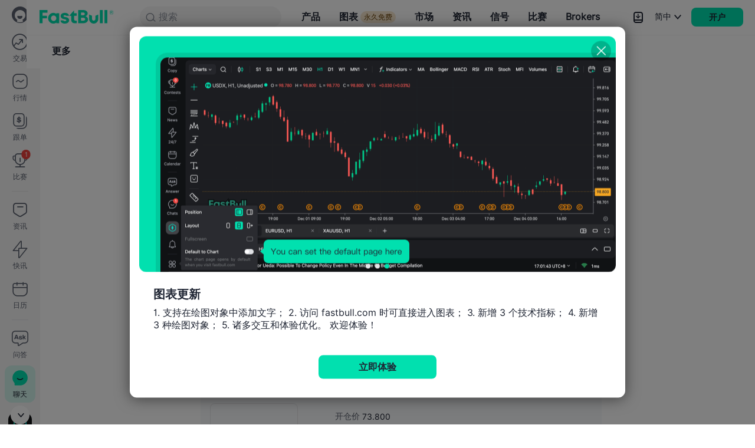

--- FILE ---
content_type: text/html;charset=UTF-8
request_url: https://www.fastbull.com/cn/analyst-article/552727_1
body_size: 83561
content:
<!DOCTYPE html><html xmlns="http://www.w3.org/1999/xhtml" lang="zh-Hans" dir="ltr" style="--color:#01e0af;--fontColor:rgba(31,37,51,.6);--fontFamily:-apple-system,BlinkMacSystemFont,Inter, segoe ui,Roboto,Helvetica,Arial,sans-serif;--fontFamilyRegular:-apple-system,BlinkMacSystemFont,Inter, segoe ui,Roboto,Helvetica,Arial,sans-serif;--GoogleSansMedium:-apple-system,BlinkMacSystemFont,Inter, segoe ui,Roboto,Helvetica,Arial,sans-serif"><head><meta http-equiv="Content-Type" content="text/html; charset=utf-8"><title>市场押注维持减产力度，油价偏弱 - FastBull</title><meta name="keywords" content="市场押注维持减产力度，油价偏弱"><meta name="description" content="日内震荡区间或为73.8-77.10，高抛低吸。"><meta property="og:type" content="website"><meta property="og:title" content="市场押注维持减产力度，油价偏弱 - FastBull"><meta name="og:description" content="日内震荡区间或为73.8-77.10，高抛低吸。"><meta property="og:image" content="https://img.fastbull.com/prod/image/2023/11/0999E6715D834D57833C5930C4640EDF.png"><meta name="twitter:description" content="日内震荡区间或为73.8-77.10，高抛低吸。"><meta property="twitter:image" content="https://img.fastbull.com/prod/image/2023/11/0999E6715D834D57833C5930C4640EDF.png"><meta property="twitter:title" content="市场押注维持减产力度，油价偏弱 - FastBull"><meta name="twitter:card" content="summary_large_image"><style type="text/css">
      :root {
        --BgColor: #fff;
        --BgSideColor: #f5f5f6;
        --BgOtherColor: #fff;
        --tostColor: #fff;
        --twitterColor: #000000;
        --FontColor_Color: #fff;
        --BgaColor: rgba(255,255,255,.7);
        --BgaColor0: rgba(255,255,255,0);
        --bg-chat-side: #ecfbf8;
        --FontColor_1: #1f2533;
        --FontColor_2: #8E939D;
        --FontColor_2b: #5B616E;
        --FontColor_3: #C2C5CC;
        --icon_gray: #d7d7d9;
        --BorderLine_m1: #c2c5cc;
        --BorderLine_m2: #edeef0;
        --BorderLine_prop: #edeef0;
        --BorderColor2: #f5f5f6;
        --MainColor_9: #F8F9FB;
        --newBack: #1a1a1a;
        --shadow_color: rgba(0,0,0,.16);
        --rgb_color: rgba(0,0,0,.8);
        --rgb_color1: ;
        --Bg_g11: #111214;
        --Bg_g10: #fff;
        --Bg_g9: #F8F9FB;
        --Bg_g5: #D7D7D9;
        --Bg_g6: #E3E4E6;
        --Bg_g7: #edeef0;
        --Bg_ag6: rgba(227,228,230,0.2);
        --Bg_g8: #F6F6F6;
        --Bg_ag8: rgba(246,246,246,.8);
        --shead_color: rgba(0,0,0,.5);
        --tip_color: #fff;
        --tip_bg: #1F2533;
        --order_bg: #f9fafb;
        --select_hover: #f5f5f6;
        --btn_nav_bg: #f5f5f6;
        --chart_line: #F2F3F5;
        --ask_Bg: #ffebc6;
        --vip_Bg: #1F2533;
        --feedback_tost: #090d1a;
        --color_g8: #f5f5f6;
        --rank_bg: #d5dae0;
        --gray_disabled: #edeef0;
        --disabled_text: #8e939d;
        --block_bg: #fff;
        --fx_bg_hover: rgba(1, 224, 175, 0.1);
        --imadminerbg: #e4faf6;
        --imflagbg: rgba(215, 215, 217, 0.3);
        --publish_countdown: #8c5c00;
        --publish_countdownbg: rgba(245, 214, 155, 0.35);
        --champion_1: #BE6E00;
        --bonus_bg: rgba(249, 215, 98, 0.28);
        --bill_bg: rgba(249, 215, 98, 0.3);
        --free_bg: #e2fff9;
        --trade_bg: #f5f5f6;
        --table_bg1: rgba(242, 242, 242, 0);
        --table_bg2: rgba(242, 242, 242, 0.5);
        --table_bg3: #f8f9fb;
        --table_bg3: #f8f9fb;
        --table_row_hover: #edeef0;
        --table_row_active: #e7faf6;
        --g5_g3:#d7d7d9;
        --g8_g5:#F6F6F6;
        --g9_g6:#F8F9FB;
        --account_btn:#fdeec9;
        --account_btn_hover:#f6e5bb;
        --c5:#fff;
      }
    </style><meta name="viewport" content="width=device-width,initial-scale=1,maximum-scale=1"><meta name="renderer" content="webkit"><meta name="force-rendering" content="webkit"><meta http-equiv="X-UA-Compatible" content="IE=edge,chrome=1"><meta name="format-detection" content="telephone=no,email=no,address=no"><link rel="manifest" href="/manifest.json"><link rel="shortcut icon" href="https://img.fastbull.com/static/images/favicon.ico"><link rel="alternate" media="only screen and (max-width:640px)" href="https://m.fastbull.com/cn/analyst-article_detail/552727_1"><link rel="preconnect" href="https://www.fastbull.com/cn/chat/fxchat-app-side"><link rel="dns-prefetch" href="https://www.fastbull.com/cn/chat/fxchat-app-side"><link rel="preload" as="style" href="https://cdn.fastbull.com/cdn/1765979498099/Scripts/gulp/iconfont/iconfont.css"><link rel="preload" as="style" href="https://cdn.fastbull.com/cdn/1765979498099/Styles/gulp/swiper/idangerous.swiper.css"><link rel="preload" as="style" href="https://cdn.fastbull.com/cdn/1765979498099/Styles/dist/public/spop.css?v=ef3ce1a12a"><link rel="preload" as="style" href="https://cdn.fastbull.com/cdn/1765979498099/Styles/dist/public/public.css?v=c615d01a1f"><link rel="preload" as="style" href="https://cdn.fastbull.com/cdn/1765979498099/Styles/dist/login/login.css?v=0ec2a916ba"><link rel="stylesheet" href="https://cdn.fastbull.com/cdn/1765979498099/Scripts/gulp/iconfont/iconfont.css"><link rel="stylesheet" href="https://cdn.fastbull.com/cdn/1765979498099/Styles/gulp/swiper/idangerous.swiper.css"><link rel="stylesheet" href="https://cdn.fastbull.com/cdn/1765979498099/Styles/dist/public/spop.css?v=ef3ce1a12a"><link rel="stylesheet" href="https://cdn.fastbull.com/cdn/1765979498099/Styles/dist/public/public.css?v=c615d01a1f"><link rel="stylesheet" href="https://cdn.fastbull.com/cdn/1765979498099/Styles/dist/login/login.css?v=0ec2a916ba"><style>*{margin:0;padding:0}img{width:300px}</style><script src="https://tam.cdn-go.cn/aegis-sdk/latest/aegis.min.js"></script><script>if("function"==typeof Aegis)try{var FBUid="",aegis=new Aegis({id:"qV8g5tLlGvdxEVeyDl",uin:FBUid||void 0,reportApiSpeed:!0,reportAssetSpeed:!0,spa:!1,hostUrl:"https://rumt-us.com",websocketHack:!0})}catch(e){}</script><link rel="preload" as="style" href="https://cdn.fastbull.com/cdn/1765979498099/Styles/dist/news-detail/news-detail.css?v=45f273bb1c"><link rel="stylesheet" href="https://cdn.fastbull.com/cdn/1765979498099/Styles/dist/news-detail/news-detail.css?v=45f273bb1c"></head><body class="body_lang"><div id="getEnvironment" data-webappname="FastBull" data-pagetype="analystArticleDetail" data-isfastbull="1" data-maincolor="#01e0af" data-language="1" data-classname="analyst-article-detail" data-id="552727_1" data-googleid="384114532402-51afltn3eqki7nh4fq3vae2l7ckvf55g.apps.googleusercontent.com" data-environment="4"><div class="dialogSlot"></div>
		<script>
			var isDark = 0;
			var setBgColor = "#fff";
			var setFontColor_1 = "#1f2533";
			var setFontColor_2 = "#8E939D";
			var setFontColor_2b = "#5B616E";
			var setBorderLine_m2 = "#edeef0";
			var setshadow_color = "rgba(0,0,0,.16)";
			var setchart_tip_color = "#fff";
			var setBorderColor2 = "#f5f5f6";
			var seticon_gray = "#d7d7d9";
			var chart_line = "#F2F3F5";
        	var new_qua_type = "2";
		</script>
		<script defer="defer" src="https://cdn.fastbull.com/cdn/1765979498099/Scripts/gulp/lang/cn.js"></script></div><div class="layout-box sidebar_position_left rise-container" style="--sidebar-width: 68px"><link rel="preload" as="style" href="https://cdn.fastbull.com/cdn/1765979498099/Styles/dist/layoutBox/layoutBox.css?v=45f5a483b4"><link rel="stylesheet" href="https://cdn.fastbull.com/cdn/1765979498099/Styles/dist/layoutBox/layoutBox.css?v=45f5a483b4">
  <script>
    // 财经日历数据
    var calendarList = [{"calendarDataModel":{"calendarId":528630,"unscrambleId":"fb_j_1620","dateName":null,"title":"\u7F8E\u56FD\u7EBD\u7EA6\u8054\u50A8\u5236\u9020\u4E1A\u65B0\u8BA2\u5355\u6307\u6570 (1\u6708)","website":1,"country":"\u7F8E\u56FD","countryImg":"https:\/\/img.fastbull.com\/static\/NationalFlag\/UnitedStates.png","revised":null,"star":2,"previous":"0.0","consensus":null,"actual":"6.6","impact":1,"releasedDate":1768483800,"important":0,"unit":null,"blsId":"fb_j_1620","categoryId":19,"attributeId":1,"countryId":113,"attributeIdList":[1],"langId":1,"path":"528630","weekChart":[{"actual":"15.4","releasedDate":1755261000},{"actual":"-19.6","releasedDate":1757939400},{"actual":"3.7","releasedDate":1760531400},{"actual":"15.9","releasedDate":1763386200},{"actual":"0.0","releasedDate":1765805400},{"actual":"6.6","releasedDate":1768483800}],"upDowns":[{"symbol":"USDX","symbolName":"USDX","upDownStatus":1,"prob":0.6,"icon":"https:\/\/img.fastbull.com\/static\/NationalFlag\/UnitedStates.png"},{"symbol":"XAUUSD","symbolName":"XAUUSD","upDownStatus":2,"prob":0.6,"icon":"https:\/\/img.fastbull.com\/static\/calendar\/gold.png"},{"symbol":"XAGUSD","symbolName":"XAGUSD","upDownStatus":2,"prob":0.5667,"icon":"https:\/\/img.fastbull.com\/static\/calendar\/silver.png"},{"symbol":"WTI","symbolName":"WTI","upDownStatus":1,"prob":0.4833,"icon":"https:\/\/img.fastbull.com\/static\/calendar\/oil.png"}]},"calenderEventModel":null,"releasedDate":1768483800,"type":1,"path":"calendar","compara":true},{"calendarDataModel":{"calendarId":528629,"unscrambleId":"fb_j_1618","dateName":null,"title":"\u7F8E\u56FD\u7EBD\u7EA6\u8054\u50A8\u5236\u9020\u4E1A\u5C31\u4E1A\u6307\u6570 (1\u6708)","website":1,"country":"\u7F8E\u56FD","countryImg":"https:\/\/img.fastbull.com\/static\/NationalFlag\/UnitedStates.png","revised":null,"star":2,"previous":"7.3","consensus":null,"actual":"-9.0","impact":1,"releasedDate":1768483800,"important":0,"unit":null,"blsId":"fb_j_1618","categoryId":19,"attributeId":1,"countryId":113,"attributeIdList":[1],"langId":1,"path":"528629","weekChart":[{"actual":"4.4","releasedDate":1755261000},{"actual":"-1.2","releasedDate":1757939400},{"actual":"6.2","releasedDate":1760531400},{"actual":"6.6","releasedDate":1763386200},{"actual":"7.3","releasedDate":1765805400},{"actual":"-9.0","releasedDate":1768483800}],"upDowns":[{"symbol":"USDX","symbolName":"USDX","upDownStatus":2,"prob":0.4848,"icon":"https:\/\/img.fastbull.com\/static\/NationalFlag\/UnitedStates.png"},{"symbol":"XAUUSD","symbolName":"XAUUSD","upDownStatus":1,"prob":0.5238,"icon":"https:\/\/img.fastbull.com\/static\/calendar\/gold.png"},{"symbol":"XAGUSD","symbolName":"XAGUSD","upDownStatus":1,"prob":0.619,"icon":"https:\/\/img.fastbull.com\/static\/calendar\/silver.png"},{"symbol":"WTI","symbolName":"WTI","upDownStatus":2,"prob":0.4921,"icon":"https:\/\/img.fastbull.com\/static\/calendar\/oil.png"}]},"calenderEventModel":null,"releasedDate":1768483800,"type":1,"path":"calendar","compara":false},{"calendarDataModel":{"calendarId":528624,"unscrambleId":"fb_jy_841","dateName":null,"title":"\u7F8E\u56FD\u51FA\u53E3\u4EF7\u683C\u6307\u6570\u5E74\u7387 (11\u6708)","website":1,"country":"\u7F8E\u56FD","countryImg":"https:\/\/img.fastbull.com\/static\/NationalFlag\/UnitedStates.png","revised":null,"star":2,"previous":"3.8","consensus":null,"actual":"3.3","impact":1,"releasedDate":1768483800,"important":0,"unit":"%","blsId":"fb_jy_841","categoryId":15,"attributeId":1,"countryId":113,"attributeIdList":[1],"langId":1,"path":"528624","weekChart":[{"actual":"1.7","releasedDate":1750163400},{"actual":"2.8","releasedDate":1752755400},{"actual":"2.2","releasedDate":1755261000},{"actual":"3.4","releasedDate":1758025800},{"actual":"3.8","releasedDate":1764768600},{"actual":"3.3","releasedDate":1768483800}],"upDowns":[{"symbol":"USDX","symbolName":"USDX","upDownStatus":1,"prob":0.7857,"icon":"https:\/\/img.fastbull.com\/static\/NationalFlag\/UnitedStates.png"},{"symbol":"XAUUSD","symbolName":"XAUUSD","upDownStatus":2,"prob":0.5455,"icon":"https:\/\/img.fastbull.com\/static\/calendar\/gold.png"},{"symbol":"XAGUSD","symbolName":"XAGUSD","upDownStatus":2,"prob":0.5091,"icon":"https:\/\/img.fastbull.com\/static\/calendar\/silver.png"},{"symbol":"WTI","symbolName":"WTI","upDownStatus":1,"prob":0.5273,"icon":"https:\/\/img.fastbull.com\/static\/calendar\/oil.png"}]},"calenderEventModel":null,"releasedDate":1768483800,"type":1,"path":"calendar","compara":false},{"calendarDataModel":{"calendarId":528623,"unscrambleId":"fb_ljy_1621","dateName":null,"title":"\u7F8E\u56FD\u7EBD\u7EA6\u8054\u50A8\u5236\u9020\u4E1A\u6307\u6570 (1\u6708)","website":1,"country":"\u7F8E\u56FD","countryImg":"https:\/\/img.fastbull.com\/static\/NationalFlag\/UnitedStates.png","revised":"-3.7","star":3,"previous":"-3.9","consensus":"1.0","actual":"7.7","impact":1,"releasedDate":1768483800,"important":1,"unit":null,"blsId":"fb_ljy_1621","categoryId":19,"attributeId":1,"countryId":113,"attributeIdList":[1],"langId":1,"path":"528623","weekChart":[{"actual":"11.9","releasedDate":1755261000},{"actual":"-8.7","releasedDate":1757939400},{"actual":"10.7","releasedDate":1760531400},{"actual":"18.7","releasedDate":1763386200},{"actual":"-3.9","releasedDate":1765805400},{"actual":"7.7","releasedDate":1768483800}],"upDowns":[{"symbol":"USDX","symbolName":"USDX","upDownStatus":1,"prob":0.5806,"icon":"https:\/\/img.fastbull.com\/static\/NationalFlag\/UnitedStates.png"},{"symbol":"XAUUSD","symbolName":"XAUUSD","upDownStatus":2,"prob":0.5962,"icon":"https:\/\/img.fastbull.com\/static\/calendar\/gold.png"},{"symbol":"XAGUSD","symbolName":"XAGUSD","upDownStatus":2,"prob":0.5385,"icon":"https:\/\/img.fastbull.com\/static\/calendar\/silver.png"},{"symbol":"WTI","symbolName":"WTI","upDownStatus":1,"prob":0.5385,"icon":"https:\/\/img.fastbull.com\/static\/calendar\/oil.png"}]},"calenderEventModel":null,"releasedDate":1768483800,"type":1,"path":"calendar","compara":true},{"calendarDataModel":{"calendarId":528626,"unscrambleId":"fb_ljy_915","dateName":null,"title":"\u7F8E\u56FD\u5F53\u5468\u521D\u8BF7\u5931\u4E1A\u91D1\u4EBA\u6570\u56DB\u5468\u5747\u503C (\u5B63\u8C03\u540E)","website":1,"country":"\u7F8E\u56FD","countryImg":"https:\/\/img.fastbull.com\/static\/NationalFlag\/UnitedStates.png","revised":"211500.0","star":2,"previous":"211750.0","consensus":null,"actual":"205000.0","impact":1,"releasedDate":1768483800,"important":0,"unit":"\u4EBA","blsId":"fb_ljy_915","categoryId":22,"attributeId":1,"countryId":113,"attributeIdList":[1,10],"langId":1,"path":"528626","weekChart":[{"actual":"216750.0","releasedDate":1765459800},{"actual":"217500.0","releasedDate":1766064600},{"actual":"216750.0","releasedDate":1766583000},{"actual":"218750.0","releasedDate":1767187800},{"actual":"211750.0","releasedDate":1767879000},{"actual":"205000.0","releasedDate":1768483800}],"upDowns":[{"symbol":"XAUUSD","symbolName":"XAUUSD","upDownStatus":2,"prob":0.5769,"icon":"https:\/\/img.fastbull.com\/static\/calendar\/gold.png"},{"symbol":"XAGUSD","symbolName":"XAGUSD","upDownStatus":2,"prob":0.5577,"icon":"https:\/\/img.fastbull.com\/static\/calendar\/silver.png"},{"symbol":"WTI","symbolName":"WTI","upDownStatus":1,"prob":0.6154,"icon":"https:\/\/img.fastbull.com\/static\/calendar\/oil.png"},{"symbol":"USDX","symbolName":"USDX","upDownStatus":1,"prob":0.5577,"icon":"https:\/\/img.fastbull.com\/static\/NationalFlag\/UnitedStates.png"}]},"calenderEventModel":null,"releasedDate":1768483800,"type":1,"path":"calendar","compara":false},{"calendarDataModel":{"calendarId":528625,"unscrambleId":"fb_ljy_846","dateName":null,"title":"\u7F8E\u56FD\u51FA\u53E3\u4EF7\u683C\u6307\u6570\u6708\u7387 (11\u6708)","website":1,"country":"\u7F8E\u56FD","countryImg":"https:\/\/img.fastbull.com\/static\/NationalFlag\/UnitedStates.png","revised":null,"star":2,"previous":"0.0","consensus":"0.2","actual":"0.5","impact":1,"releasedDate":1768483800,"important":0,"unit":"%","blsId":"fb_ljy_846","categoryId":15,"attributeId":1,"countryId":113,"attributeIdList":[1],"langId":1,"path":"528625","weekChart":[{"actual":"-0.9","releasedDate":1750163400},{"actual":"0.5","releasedDate":1752755400},{"actual":"0.1","releasedDate":1755261000},{"actual":"0.3","releasedDate":1758025800},{"actual":"0.0","releasedDate":1764768600},{"actual":"0.5","releasedDate":1768483800}],"upDowns":[{"symbol":"USDX","symbolName":"USDX","upDownStatus":1,"prob":0.5556,"icon":"https:\/\/img.fastbull.com\/static\/NationalFlag\/UnitedStates.png"},{"symbol":"XAUUSD","symbolName":"XAUUSD","upDownStatus":1,"prob":0.5556,"icon":"https:\/\/img.fastbull.com\/static\/calendar\/gold.png"},{"symbol":"XAGUSD","symbolName":"XAGUSD","upDownStatus":1,"prob":0.5238,"icon":"https:\/\/img.fastbull.com\/static\/calendar\/silver.png"},{"symbol":"WTI","symbolName":"WTI","upDownStatus":1,"prob":0.4921,"icon":"https:\/\/img.fastbull.com\/static\/calendar\/oil.png"}]},"calenderEventModel":null,"releasedDate":1768483800,"type":1,"path":"calendar","compara":true},{"calendarDataModel":{"calendarId":528622,"unscrambleId":"fb_j_2151","dateName":null,"title":"\u52A0\u62FF\u5927\u5236\u9020\u4E1A\u672A\u5B8C\u6210\u8BA2\u5355\u6708\u7387 (11\u6708)","website":1,"country":"\u52A0\u62FF\u5927","countryImg":"https:\/\/img.fastbull.com\/static\/NationalFlag\/Canada.png","revised":null,"star":2,"previous":"0.1","consensus":null,"actual":"0.1","impact":1,"releasedDate":1768483800,"important":0,"unit":"%","blsId":"fb_j_2151","categoryId":19,"attributeId":5,"countryId":97,"attributeIdList":[5],"langId":1,"path":"528622","weekChart":[{"actual":"3.0","releasedDate":1755261000},{"actual":"-0.1","releasedDate":1757939400},{"actual":"0.3","releasedDate":1760531400},{"actual":"-1.0","releasedDate":1763127000},{"actual":"0.1","releasedDate":1765805400},{"actual":"0.1","releasedDate":1768483800}],"upDowns":[{"symbol":"USDCAD","symbolName":"USDCAD","upDownStatus":0,"prob":0.0,"icon":"https:\/\/img.fastbull.com\/static\/NationalFlag\/Canada.png"},{"symbol":"XAUUSD","symbolName":"XAUUSD","upDownStatus":0,"prob":0.0,"icon":"https:\/\/img.fastbull.com\/static\/calendar\/gold.png"},{"symbol":"XAGUSD","symbolName":"XAGUSD","upDownStatus":0,"prob":0.0,"icon":"https:\/\/img.fastbull.com\/static\/calendar\/silver.png"},{"symbol":"WTI","symbolName":"WTI","upDownStatus":0,"prob":0.0,"icon":"https:\/\/img.fastbull.com\/static\/calendar\/oil.png"},{"symbol":"USDX","symbolName":"USDX","upDownStatus":0,"prob":0.0,"icon":"https:\/\/img.fastbull.com\/static\/NationalFlag\/UnitedStates.png"}]},"calenderEventModel":null,"releasedDate":1768483800,"type":1,"path":"calendar","compara":false},{"calendarDataModel":{"calendarId":528621,"unscrambleId":"fb_j_2153","dateName":null,"title":"\u52A0\u62FF\u5927\u5236\u9020\u4E1A\u65B0\u8BA2\u5355\u6708\u7387 (11\u6708)","website":1,"country":"\u52A0\u62FF\u5927","countryImg":"https:\/\/img.fastbull.com\/static\/NationalFlag\/Canada.png","revised":null,"star":2,"previous":"-0.4","consensus":null,"actual":"-1.2","impact":1,"releasedDate":1768483800,"important":0,"unit":"%","blsId":"fb_j_2153","categoryId":19,"attributeId":5,"countryId":97,"attributeIdList":[5],"langId":1,"path":"528621","weekChart":[{"actual":"6.0","releasedDate":1755261000},{"actual":"-2.2","releasedDate":1757939400},{"actual":"-0.5","releasedDate":1760531400},{"actual":"2.5","releasedDate":1763127000},{"actual":"-0.4","releasedDate":1765805400},{"actual":"-1.2","releasedDate":1768483800}],"upDowns":[{"symbol":"USDCAD","symbolName":"USDCAD","upDownStatus":1,"prob":0.5179,"icon":"https:\/\/img.fastbull.com\/static\/NationalFlag\/Canada.png"},{"symbol":"XAUUSD","symbolName":"XAUUSD","upDownStatus":2,"prob":0.5179,"icon":"https:\/\/img.fastbull.com\/static\/calendar\/gold.png"},{"symbol":"XAGUSD","symbolName":"XAGUSD","upDownStatus":2,"prob":0.5179,"icon":"https:\/\/img.fastbull.com\/static\/calendar\/silver.png"},{"symbol":"WTI","symbolName":"WTI","upDownStatus":1,"prob":0.5357,"icon":"https:\/\/img.fastbull.com\/static\/calendar\/oil.png"},{"symbol":"USDX","symbolName":"USDX","upDownStatus":1,"prob":0.6061,"icon":"https:\/\/img.fastbull.com\/static\/NationalFlag\/UnitedStates.png"}]},"calenderEventModel":null,"releasedDate":1768483800,"type":1,"path":"calendar","compara":false},{"calendarDataModel":{"calendarId":529277,"unscrambleId":"fb_ljy_983","dateName":null,"title":"\u7F8E\u56FD\u8D39\u57CE\u8054\u50A8\u5236\u9020\u4E1A\u5C31\u4E1A\u6307\u6570 (1\u6708)","website":1,"country":"\u7F8E\u56FD","countryImg":"https:\/\/img.fastbull.com\/static\/NationalFlag\/UnitedStates.png","revised":null,"star":2,"previous":"12.9","consensus":null,"actual":"9.7","impact":1,"releasedDate":1768483800,"important":0,"unit":null,"blsId":"fb_ljy_983","categoryId":19,"attributeId":1,"countryId":113,"attributeIdList":[1],"langId":1,"path":"529277","weekChart":[{"actual":"5.9","releasedDate":1755779400},{"actual":"5.6","releasedDate":1758198600},{"actual":"4.6","releasedDate":1760617800},{"actual":"6.0","releasedDate":1763645400},{"actual":"12.9","releasedDate":1766064600},{"actual":"9.7","releasedDate":1768483800}],"upDowns":[{"symbol":"USDX","symbolName":"USDX","upDownStatus":1,"prob":0.5517,"icon":"https:\/\/img.fastbull.com\/static\/NationalFlag\/UnitedStates.png"},{"symbol":"XAUUSD","symbolName":"XAUUSD","upDownStatus":2,"prob":0.5111,"icon":"https:\/\/img.fastbull.com\/static\/calendar\/gold.png"},{"symbol":"XAGUSD","symbolName":"XAGUSD","upDownStatus":2,"prob":0.5111,"icon":"https:\/\/img.fastbull.com\/static\/calendar\/silver.png"},{"symbol":"WTI","symbolName":"WTI","upDownStatus":1,"prob":0.6444,"icon":"https:\/\/img.fastbull.com\/static\/calendar\/oil.png"}]},"calenderEventModel":null,"releasedDate":1768483800,"type":1,"path":"calendar","compara":false},{"calendarDataModel":{"calendarId":528619,"unscrambleId":"fb_j_1637","dateName":null,"title":"\u52A0\u62FF\u5927\u6279\u53D1\u9500\u552E\u5E74\u7387 (11\u6708)","website":1,"country":"\u52A0\u62FF\u5927","countryImg":"https:\/\/img.fastbull.com\/static\/NationalFlag\/Canada.png","revised":null,"star":2,"previous":"2.6","consensus":null,"actual":"1.0","impact":1,"releasedDate":1768483800,"important":0,"unit":"%","blsId":"fb_j_1637","categoryId":19,"attributeId":5,"countryId":97,"attributeIdList":[5],"langId":1,"path":"528619","weekChart":[{"actual":"3.2","releasedDate":1755261000},{"actual":"4.3","releasedDate":1757939400},{"actual":"4.3","releasedDate":1760531400},{"actual":"4.0","releasedDate":1763127000},{"actual":"2.6","releasedDate":1765546200},{"actual":"1.0","releasedDate":1768483800}],"upDowns":[{"symbol":"USDCAD","symbolName":"USDCAD","upDownStatus":1,"prob":0.6071,"icon":"https:\/\/img.fastbull.com\/static\/NationalFlag\/Canada.png"},{"symbol":"XAUUSD","symbolName":"XAUUSD","upDownStatus":1,"prob":0.5357,"icon":"https:\/\/img.fastbull.com\/static\/calendar\/gold.png"},{"symbol":"XAGUSD","symbolName":"XAGUSD","upDownStatus":1,"prob":0.4821,"icon":"https:\/\/img.fastbull.com\/static\/calendar\/silver.png"},{"symbol":"WTI","symbolName":"WTI","upDownStatus":1,"prob":0.6071,"icon":"https:\/\/img.fastbull.com\/static\/calendar\/oil.png"},{"symbol":"USDX","symbolName":"USDX","upDownStatus":1,"prob":0.6,"icon":"https:\/\/img.fastbull.com\/static\/NationalFlag\/UnitedStates.png"}]},"calenderEventModel":null,"releasedDate":1768483800,"type":1,"path":"calendar","compara":false},{"calendarDataModel":{"calendarId":528618,"unscrambleId":"fb_j_1628","dateName":null,"title":"\u52A0\u62FF\u5927\u6279\u53D1\u5E93\u5B58\u6708\u7387 (11\u6708)","website":1,"country":"\u52A0\u62FF\u5927","countryImg":"https:\/\/img.fastbull.com\/static\/NationalFlag\/Canada.png","revised":null,"star":2,"previous":"0.0","consensus":null,"actual":"0.6","impact":1,"releasedDate":1768483800,"important":0,"unit":"%","blsId":"fb_j_1628","categoryId":19,"attributeId":5,"countryId":97,"attributeIdList":[5],"langId":1,"path":"528618","weekChart":[{"actual":"0.9","releasedDate":1755261000},{"actual":"0.6","releasedDate":1757939400},{"actual":"0.7","releasedDate":1760531400},{"actual":"-0.2","releasedDate":1763127000},{"actual":"0.0","releasedDate":1765546200},{"actual":"0.6","releasedDate":1768483800}],"upDowns":[{"symbol":"USDCAD","symbolName":"USDCAD","upDownStatus":1,"prob":0.5085,"icon":"https:\/\/img.fastbull.com\/static\/NationalFlag\/Canada.png"},{"symbol":"XAUUSD","symbolName":"XAUUSD","upDownStatus":1,"prob":0.6271,"icon":"https:\/\/img.fastbull.com\/static\/calendar\/gold.png"},{"symbol":"XAGUSD","symbolName":"XAGUSD","upDownStatus":1,"prob":0.5085,"icon":"https:\/\/img.fastbull.com\/static\/calendar\/silver.png"},{"symbol":"WTI","symbolName":"WTI","upDownStatus":1,"prob":0.6271,"icon":"https:\/\/img.fastbull.com\/static\/calendar\/oil.png"},{"symbol":"USDX","symbolName":"USDX","upDownStatus":1,"prob":0.5625,"icon":"https:\/\/img.fastbull.com\/static\/NationalFlag\/UnitedStates.png"}]},"calenderEventModel":null,"releasedDate":1768483800,"type":1,"path":"calendar","compara":true},{"calendarDataModel":{"calendarId":530144,"unscrambleId":"fb_ly_1566","dateName":null,"title":"\u7F8E\u56FD\u8D39\u57CE\u8054\u50A8\u5546\u4E1A\u6D3B\u52A8\u6307\u6570(\u5B63\u8C03\u540E) (1\u6708)","website":103,"country":"\u7F8E\u56FD","countryImg":"https:\/\/img.fastbull.com\/static\/NationalFlag\/UnitedStates.png","revised":null,"star":2,"previous":"41.6","consensus":null,"actual":"25.5","impact":1,"releasedDate":1768483800,"important":0,"unit":null,"blsId":"fb_ly_1566","categoryId":19,"attributeId":1,"countryId":113,"attributeIdList":[1],"langId":1,"path":"530144","weekChart":[{"actual":"21.5","releasedDate":1752755400},{"actual":"25.0","releasedDate":1755779400},{"actual":"31.5","releasedDate":1758198600},{"actual":"36.2","releasedDate":1760617800},{"actual":"41.6","releasedDate":1766064600},{"actual":"25.5","releasedDate":1768483800}],"upDowns":[{"symbol":"USDX","symbolName":"USDX","upDownStatus":1,"prob":0.5,"icon":"https:\/\/img.fastbull.com\/static\/NationalFlag\/UnitedStates.png"},{"symbol":"XAUUSD","symbolName":"XAUUSD","upDownStatus":1,"prob":0.5932,"icon":"https:\/\/img.fastbull.com\/static\/calendar\/gold.png"},{"symbol":"XAGUSD","symbolName":"XAGUSD","upDownStatus":1,"prob":0.4915,"icon":"https:\/\/img.fastbull.com\/static\/calendar\/silver.png"},{"symbol":"WTI","symbolName":"WTI","upDownStatus":1,"prob":0.5424,"icon":"https:\/\/img.fastbull.com\/static\/calendar\/oil.png"}]},"calenderEventModel":null,"releasedDate":1768483800,"type":1,"path":"calendar","compara":false},{"calendarDataModel":{"calendarId":528633,"unscrambleId":"fb_ljy_904","dateName":null,"title":"\u7F8E\u56FD\u5F53\u5468EIA\u5929\u7136\u6C14\u5E93\u5B58\u53D8\u52A8","website":1,"country":"\u7F8E\u56FD","countryImg":"https:\/\/img.fastbull.com\/static\/NationalFlag\/UnitedStates.png","revised":null,"star":2,"previous":"-119000000000.0","consensus":"-90000000000.0","actual":"-71000000000.0","impact":1,"releasedDate":1768491000,"important":0,"unit":"\u7ACB\u65B9\u82F1\u5C3A","blsId":"fb_ljy_904","categoryId":24,"attributeId":11,"countryId":113,"attributeIdList":[11],"langId":1,"path":"528633","weekChart":[{"actual":"-177000000000.0","releasedDate":1765467000},{"actual":"-167000000000.0","releasedDate":1766071800},{"actual":"-166000000000.0","releasedDate":1767027600},{"actual":"-38000000000.0","releasedDate":1767200400},{"actual":"-119000000000.0","releasedDate":1767886200},{"actual":"-71000000000.0","releasedDate":1768491000}],"upDowns":[{"symbol":"WTI","symbolName":"WTI","upDownStatus":2,"prob":0.5345,"icon":"https:\/\/img.fastbull.com\/static\/calendar\/oil.png"},{"symbol":"XAUUSD","symbolName":"XAUUSD","upDownStatus":1,"prob":0.5517,"icon":"https:\/\/img.fastbull.com\/static\/calendar\/gold.png"},{"symbol":"XAGUSD","symbolName":"XAGUSD","upDownStatus":1,"prob":0.6207,"icon":"https:\/\/img.fastbull.com\/static\/calendar\/silver.png"},{"symbol":"USDX","symbolName":"USDX","upDownStatus":1,"prob":0.4828,"icon":"https:\/\/img.fastbull.com\/static\/NationalFlag\/UnitedStates.png"}]},"calenderEventModel":null,"releasedDate":1768491000,"type":1,"path":"calendar","compara":true},{"calendarDataModel":null,"calenderEventModel":{"calendarId":null,"addTime":null,"releasedDate":1768498800,"countryImg":"https:\/\/img.fastbull.com\/static\/NationalFlag\/UnitedStates.png","city":null,"star":3,"peopleImg":null,"eventContent":"\u7F8E\u56FD\u91CC\u58EB\u6EE1\u8054\u50A8\u4E3B\u5E2D\u5DF4\u5C14\u91D1\u53D1\u8868\u8BB2\u8BDD","isDetermine":false,"showStatus":null,"country":"\u7F8E\u56FD","website":null,"speaker":"\u7F8E\u56FD\u91CC\u58EB\u6EE1\u8054\u50A8\u4E3B\u5E2D\u5DF4\u5C14\u91D1","eventId":"sfb838f3","baseId":"fb838","langId":1,"timeLabel":"am","countryCode":"113","path":"sfb838f3_2","note":null},"releasedDate":1768498800,"type":2,"path":"calendar","compara":null},{"calendarDataModel":{"calendarId":530364,"unscrambleId":"fb_j_924","dateName":null,"title":"\u7F8E\u56FD\u5F53\u5468\u5916\u56FD\u592E\u884C\u6301\u6709\u7F8E\u56FD\u56FD\u503A","website":1,"country":"\u7F8E\u56FD","countryImg":"https:\/\/img.fastbull.com\/static\/NationalFlag\/UnitedStates.png","revised":null,"star":2,"previous":"32218000000.0","consensus":null,"actual":"3888000000.0000005","impact":1,"releasedDate":1768512600,"important":0,"unit":"\u7F8E\u5143","blsId":"fb_j_924","categoryId":23,"attributeId":1,"countryId":113,"attributeIdList":[1],"langId":1,"path":"530364","weekChart":[{"actual":"5429000000.0","releasedDate":1765488600},{"actual":"-10213000000.0","releasedDate":1766093400},{"actual":"-15340000000.0","releasedDate":1767043800},{"actual":"-178928000000.0","releasedDate":1767389400},{"actual":"32218000000.0","releasedDate":1767907800},{"actual":"3888000000.0000005","releasedDate":1768512600}],"upDowns":[{"symbol":"USDX","symbolName":"USDX","upDownStatus":2,"prob":0.4483,"icon":"https:\/\/img.fastbull.com\/static\/NationalFlag\/UnitedStates.png"},{"symbol":"XAUUSD","symbolName":"XAUUSD","upDownStatus":1,"prob":0.5517,"icon":"https:\/\/img.fastbull.com\/static\/calendar\/gold.png"},{"symbol":"XAGUSD","symbolName":"XAGUSD","upDownStatus":1,"prob":0.5517,"icon":"https:\/\/img.fastbull.com\/static\/calendar\/silver.png"},{"symbol":"WTI","symbolName":"WTI","upDownStatus":2,"prob":0.7069,"icon":"https:\/\/img.fastbull.com\/static\/calendar\/oil.png"}]},"calenderEventModel":null,"releasedDate":1768512600,"type":1,"path":"calendar","compara":false},{"calendarDataModel":{"calendarId":585254,"unscrambleId":"fb_l_320","dateName":null,"title":"\u5FB7\u56FDCPI\u6708\u7387\u7EC8\u503C (12\u6708)","website":100,"country":"\u5FB7\u56FD","countryImg":"https:\/\/img.fastbull.com\/static\/NationalFlag\/Germany.png","revised":null,"star":2,"previous":"0.0","consensus":"0.0","actual":"0.0","impact":1,"releasedDate":1768546800,"important":0,"unit":"%","blsId":"fb_l_320","categoryId":15,"attributeId":2,"countryId":88,"attributeIdList":[2],"langId":1,"path":"585254","weekChart":[{"actual":"0.0","releasedDate":1752127200},{"actual":"0.3","releasedDate":1755064800},{"actual":"0.1","releasedDate":1757656800},{"actual":"0.2","releasedDate":1760421600},{"actual":"-0.2","releasedDate":1765522800},{"actual":"0.0","releasedDate":1768546800}],"upDowns":null},"calenderEventModel":null,"releasedDate":1768546800,"type":1,"path":"calendar","compara":false},{"calendarDataModel":{"calendarId":585255,"unscrambleId":"fb_l_248","dateName":null,"title":"\u5FB7\u56FDCPI\u5E74\u7387\u7EC8\u503C (12\u6708)","website":100,"country":"\u5FB7\u56FD","countryImg":"https:\/\/img.fastbull.com\/static\/NationalFlag\/Germany.png","revised":null,"star":2,"previous":"1.8","consensus":"1.8","actual":"1.8","impact":1,"releasedDate":1768546800,"important":0,"unit":"%","blsId":"fb_l_248","categoryId":15,"attributeId":2,"countryId":88,"attributeIdList":[2],"langId":1,"path":"585255","weekChart":[{"actual":"2.0","releasedDate":1752127200},{"actual":"2.0","releasedDate":1755064800},{"actual":"2.2","releasedDate":1757656800},{"actual":"2.4","releasedDate":1760421600},{"actual":"2.3","releasedDate":1765522800},{"actual":"1.8","releasedDate":1768546800}],"upDowns":null},"calenderEventModel":null,"releasedDate":1768546800,"type":1,"path":"calendar","compara":false},{"calendarDataModel":{"calendarId":585256,"unscrambleId":"fb_l_551","dateName":null,"title":"\u5FB7\u56FDHICP\u6708\u7387\u7EC8\u503C (12\u6708)","website":100,"country":"\u5FB7\u56FD","countryImg":"https:\/\/img.fastbull.com\/static\/NationalFlag\/Germany.png","revised":null,"star":2,"previous":"0.2","consensus":"0.2","actual":"0.2","impact":1,"releasedDate":1768546800,"important":0,"unit":"%","blsId":"fb_l_551","categoryId":15,"attributeId":2,"countryId":88,"attributeIdList":[2],"langId":1,"path":"585256","weekChart":[{"actual":"0.1","releasedDate":1752127200},{"actual":"0.4","releasedDate":1755064800},{"actual":"0.1","releasedDate":1757656800},{"actual":"0.2","releasedDate":1760421600},{"actual":"-0.5","releasedDate":1765522800},{"actual":"0.2","releasedDate":1768546800}],"upDowns":null},"calenderEventModel":null,"releasedDate":1768546800,"type":1,"path":"calendar","compara":false},{"calendarDataModel":{"calendarId":585257,"unscrambleId":"fb_l_538","dateName":null,"title":"\u5FB7\u56FDHICP\u5E74\u7387\u7EC8\u503C (12\u6708)","website":100,"country":"\u5FB7\u56FD","countryImg":"https:\/\/img.fastbull.com\/static\/NationalFlag\/Germany.png","revised":null,"star":2,"previous":"2.0","consensus":"2.0","actual":"2.0","impact":1,"releasedDate":1768546800,"important":0,"unit":"%","blsId":"fb_l_538","categoryId":15,"attributeId":2,"countryId":88,"attributeIdList":[2],"langId":1,"path":"585257","weekChart":[{"actual":"2.0","releasedDate":1752127200},{"actual":"1.8","releasedDate":1755064800},{"actual":"2.1","releasedDate":1757656800},{"actual":"2.4","releasedDate":1760421600},{"actual":"2.6","releasedDate":1765522800},{"actual":"2.0","releasedDate":1768546800}],"upDowns":null},"calenderEventModel":null,"releasedDate":1768546800,"type":1,"path":"calendar","compara":false},{"calendarDataModel":{"calendarId":529338,"unscrambleId":"fb_ly_744","dateName":null,"title":"\u5DF4\u897FPPI\u6708\u7387 (11\u6708)","website":103,"country":"\u5DF4\u897F","countryImg":"https:\/\/img.fastbull.com\/static\/NationalFlag\/Brazil.png","revised":null,"star":2,"previous":"-0.20","consensus":null,"actual":"-0.37","impact":1,"releasedDate":1768564800,"important":0,"unit":"%","blsId":"fb_ly_744","categoryId":15,"attributeId":13,"countryId":82,"attributeIdList":[13],"langId":1,"path":"529338","weekChart":[{"actual":"-0.36","releasedDate":1749211200},{"actual":"-1.29","releasedDate":1751630400},{"actual":"-1.25","releasedDate":1754568000},{"actual":"-0.30","releasedDate":1757073600},{"actual":"-0.20","releasedDate":1760097600},{"actual":"-0.37","releasedDate":1768564800}],"upDowns":[{"symbol":"XAUUSD","symbolName":"XAUUSD","upDownStatus":1,"prob":0.64,"icon":"https:\/\/img.fastbull.com\/static\/calendar\/gold.png"},{"symbol":"XAGUSD","symbolName":"XAGUSD","upDownStatus":1,"prob":0.6,"icon":"https:\/\/img.fastbull.com\/static\/calendar\/silver.png"},{"symbol":"WTI","symbolName":"WTI","upDownStatus":1,"prob":0.68,"icon":"https:\/\/img.fastbull.com\/static\/calendar\/oil.png"},{"symbol":"USDX","symbolName":"USDX","upDownStatus":2,"prob":0.52,"icon":"https:\/\/img.fastbull.com\/static\/NationalFlag\/UnitedStates.png"}]},"calenderEventModel":null,"releasedDate":1768564800,"type":1,"path":"calendar","compara":false},{"calendarDataModel":{"calendarId":529285,"unscrambleId":"fb_ljy_1944","dateName":null,"title":"\u52A0\u62FF\u5927\u65B0\u5C4B\u5F00\u5DE5 (12\u6708)","website":1,"country":"\u52A0\u62FF\u5927","countryImg":"https:\/\/img.fastbull.com\/static\/NationalFlag\/Canada.png","revised":"254600.0","star":2,"previous":"254100.0","consensus":"260000.0","actual":"282400.0","impact":1,"releasedDate":1768569300,"important":0,"unit":null,"blsId":"fb_ljy_1944","categoryId":21,"attributeId":5,"countryId":97,"attributeIdList":[5],"langId":1,"path":"529285","weekChart":[{"actual":"294100.0","releasedDate":1755519300},{"actual":"245799.99999999997","releasedDate":1758024900},{"actual":"279200.0","releasedDate":1760616900},{"actual":"232800.0","releasedDate":1763471700},{"actual":"254100.0","releasedDate":1765804500},{"actual":"282400.0","releasedDate":1768569300}],"upDowns":[{"symbol":"USDCAD","symbolName":"USDCAD","upDownStatus":2,"prob":0.6133,"icon":"https:\/\/img.fastbull.com\/static\/NationalFlag\/Canada.png"},{"symbol":"XAUUSD","symbolName":"XAUUSD","upDownStatus":1,"prob":0.5333,"icon":"https:\/\/img.fastbull.com\/static\/calendar\/gold.png"},{"symbol":"XAGUSD","symbolName":"XAGUSD","upDownStatus":1,"prob":0.5867,"icon":"https:\/\/img.fastbull.com\/static\/calendar\/silver.png"},{"symbol":"WTI","symbolName":"WTI","upDownStatus":2,"prob":0.5467,"icon":"https:\/\/img.fastbull.com\/static\/calendar\/oil.png"},{"symbol":"USDX","symbolName":"USDX","upDownStatus":2,"prob":0.5854,"icon":"https:\/\/img.fastbull.com\/static\/NationalFlag\/UnitedStates.png"}]},"calenderEventModel":null,"releasedDate":1768569300,"type":1,"path":"calendar","compara":true},{"calendarDataModel":{"calendarId":528348,"unscrambleId":"fb_ljy_799","dateName":null,"title":"\u7F8E\u56FD\u4EA7\u80FD\u5229\u7528\u7387\u6708\u7387 (\u5B63\u8C03\u540E) (12\u6708)","website":1,"country":"\u7F8E\u56FD","countryImg":"https:\/\/img.fastbull.com\/static\/NationalFlag\/UnitedStates.png","revised":"76.1","star":2,"previous":"76.0","consensus":"76.0","actual":"76.3","impact":1,"releasedDate":1768572900,"important":0,"unit":"%","blsId":"fb_ljy_799","categoryId":19,"attributeId":1,"countryId":113,"attributeIdList":[1,11],"langId":1,"path":"528348","weekChart":[{"actual":"77.6","releasedDate":1752671700},{"actual":"77.5","releasedDate":1755263700},{"actual":"77.4","releasedDate":1758028500},{"actual":"75.9","releasedDate":1764771300},{"actual":"76.0","releasedDate":1766499300},{"actual":"76.3","releasedDate":1768572900}],"upDowns":[{"symbol":"WTI","symbolName":"WTI","upDownStatus":2,"prob":0.6098,"icon":"https:\/\/img.fastbull.com\/static\/calendar\/oil.png"},{"symbol":"XAUUSD","symbolName":"XAUUSD","upDownStatus":2,"prob":0.5854,"icon":"https:\/\/img.fastbull.com\/static\/calendar\/gold.png"},{"symbol":"XAGUSD","symbolName":"XAGUSD","upDownStatus":2,"prob":0.5854,"icon":"https:\/\/img.fastbull.com\/static\/calendar\/silver.png"},{"symbol":"USDX","symbolName":"USDX","upDownStatus":2,"prob":0.6667,"icon":"https:\/\/img.fastbull.com\/static\/NationalFlag\/UnitedStates.png"}]},"calenderEventModel":null,"releasedDate":1768572900,"type":1,"path":"calendar","compara":true},{"calendarDataModel":{"calendarId":529340,"unscrambleId":"fb_ly_1043","dateName":null,"title":"\u7F8E\u56FD\u5DE5\u4E1A\u4EA7\u51FA\u5E74\u7387 (12\u6708)","website":103,"country":"\u7F8E\u56FD","countryImg":"https:\/\/img.fastbull.com\/static\/NationalFlag\/UnitedStates.png","revised":null,"star":2,"previous":"2.52","consensus":null,"actual":"2.00","impact":1,"releasedDate":1768572900,"important":0,"unit":"%","blsId":"fb_ly_1043","categoryId":19,"attributeId":1,"countryId":113,"attributeIdList":[1],"langId":1,"path":"529340","weekChart":[{"actual":"0.60","releasedDate":1750166100},{"actual":"0.73","releasedDate":1752671700},{"actual":"1.43","releasedDate":1755263700},{"actual":"0.87","releasedDate":1758028500},{"actual":"2.52","releasedDate":1766499300},{"actual":"2.00","releasedDate":1768572900}],"upDowns":[{"symbol":"USDX","symbolName":"USDX","upDownStatus":2,"prob":0.6364,"icon":"https:\/\/img.fastbull.com\/static\/NationalFlag\/UnitedStates.png"},{"symbol":"XAUUSD","symbolName":"XAUUSD","upDownStatus":1,"prob":0.5152,"icon":"https:\/\/img.fastbull.com\/static\/calendar\/gold.png"},{"symbol":"XAGUSD","symbolName":"XAGUSD","upDownStatus":1,"prob":0.5758,"icon":"https:\/\/img.fastbull.com\/static\/calendar\/silver.png"},{"symbol":"WTI","symbolName":"WTI","upDownStatus":1,"prob":0.5758,"icon":"https:\/\/img.fastbull.com\/static\/calendar\/oil.png"}]},"calenderEventModel":null,"releasedDate":1768572900,"type":1,"path":"calendar","compara":false},{"calendarDataModel":{"calendarId":529288,"unscrambleId":"fb_j_2138","dateName":null,"title":"\u7F8E\u56FD\u5236\u9020\u4E1A\u4EA7\u80FD\u5229\u7528\u7387 (12\u6708)","website":1,"country":"\u7F8E\u56FD","countryImg":"https:\/\/img.fastbull.com\/static\/NationalFlag\/UnitedStates.png","revised":null,"star":2,"previous":"75.4","consensus":null,"actual":"75.6","impact":1,"releasedDate":1768572900,"important":0,"unit":"%","blsId":"fb_j_2138","categoryId":19,"attributeId":1,"countryId":113,"attributeIdList":[1],"langId":1,"path":"529288","weekChart":[{"actual":"76.9","releasedDate":1752671700},{"actual":"76.8","releasedDate":1755263700},{"actual":"76.8","releasedDate":1758028500},{"actual":"75.5","releasedDate":1764771300},{"actual":"75.4","releasedDate":1766499300},{"actual":"75.6","releasedDate":1768572900}],"upDowns":[{"symbol":"USDX","symbolName":"USDX","upDownStatus":2,"prob":0.6216,"icon":"https:\/\/img.fastbull.com\/static\/NationalFlag\/UnitedStates.png"},{"symbol":"XAUUSD","symbolName":"XAUUSD","upDownStatus":1,"prob":0.5085,"icon":"https:\/\/img.fastbull.com\/static\/calendar\/gold.png"},{"symbol":"XAGUSD","symbolName":"XAGUSD","upDownStatus":1,"prob":0.6102,"icon":"https:\/\/img.fastbull.com\/static\/calendar\/silver.png"},{"symbol":"WTI","symbolName":"WTI","upDownStatus":2,"prob":0.5763,"icon":"https:\/\/img.fastbull.com\/static\/calendar\/oil.png"}]},"calenderEventModel":null,"releasedDate":1768572900,"type":1,"path":"calendar","compara":true},{"calendarDataModel":{"calendarId":529287,"unscrambleId":"fb_ljy_2135","dateName":null,"title":"\u7F8E\u56FD\u5236\u9020\u4E1A\u4EA7\u51FA\u6708\u7387 (\u5B63\u8C03\u540E) (12\u6708)","website":1,"country":"\u7F8E\u56FD","countryImg":"https:\/\/img.fastbull.com\/static\/NationalFlag\/UnitedStates.png","revised":"0.3","star":2,"previous":"0.0","consensus":"-0.2","actual":"0.2","impact":1,"releasedDate":1768572900,"important":0,"unit":"%","blsId":"fb_ljy_2135","categoryId":19,"attributeId":1,"countryId":113,"attributeIdList":[1],"langId":1,"path":"529287","weekChart":[{"actual":"0.1","releasedDate":1752671700},{"actual":"0.0","releasedDate":1755263700},{"actual":"0.2","releasedDate":1758028500},{"actual":"0.0","releasedDate":1764771300},{"actual":"0.0","releasedDate":1766499300},{"actual":"0.2","releasedDate":1768572900}],"upDowns":[{"symbol":"USDX","symbolName":"USDX","upDownStatus":2,"prob":0.5909,"icon":"https:\/\/img.fastbull.com\/static\/NationalFlag\/UnitedStates.png"},{"symbol":"XAUUSD","symbolName":"XAUUSD","upDownStatus":2,"prob":0.5333,"icon":"https:\/\/img.fastbull.com\/static\/calendar\/gold.png"},{"symbol":"XAGUSD","symbolName":"XAGUSD","upDownStatus":2,"prob":0.5333,"icon":"https:\/\/img.fastbull.com\/static\/calendar\/silver.png"},{"symbol":"WTI","symbolName":"WTI","upDownStatus":2,"prob":0.6222,"icon":"https:\/\/img.fastbull.com\/static\/calendar\/oil.png"}]},"calenderEventModel":null,"releasedDate":1768572900,"type":1,"path":"calendar","compara":true},{"calendarDataModel":{"calendarId":529286,"unscrambleId":"fb_ljy_1065","dateName":null,"title":"\u7F8E\u56FD\u5DE5\u4E1A\u4EA7\u51FA\u6708\u7387 (\u5B63\u8C03\u540E) (12\u6708)","website":1,"country":"\u7F8E\u56FD","countryImg":"https:\/\/img.fastbull.com\/static\/NationalFlag\/UnitedStates.png","revised":"0.4","star":3,"previous":"0.2","consensus":"0.1","actual":"0.4","impact":1,"releasedDate":1768572900,"important":1,"unit":"%","blsId":"fb_ljy_1065","categoryId":19,"attributeId":1,"countryId":113,"attributeIdList":[1],"langId":1,"path":"529286","weekChart":[{"actual":"0.3","releasedDate":1752671700},{"actual":"-0.1","releasedDate":1755263700},{"actual":"0.1","releasedDate":1758028500},{"actual":"0.1","releasedDate":1764771300},{"actual":"0.2","releasedDate":1766499300},{"actual":"0.4","releasedDate":1768572900}],"upDowns":[{"symbol":"USDX","symbolName":"USDX","upDownStatus":2,"prob":0.72,"icon":"https:\/\/img.fastbull.com\/static\/NationalFlag\/UnitedStates.png"},{"symbol":"XAUUSD","symbolName":"XAUUSD","upDownStatus":2,"prob":0.5556,"icon":"https:\/\/img.fastbull.com\/static\/calendar\/gold.png"},{"symbol":"XAGUSD","symbolName":"XAGUSD","upDownStatus":2,"prob":0.5556,"icon":"https:\/\/img.fastbull.com\/static\/calendar\/silver.png"},{"symbol":"WTI","symbolName":"WTI","upDownStatus":2,"prob":0.5111,"icon":"https:\/\/img.fastbull.com\/static\/calendar\/oil.png"}]},"calenderEventModel":null,"releasedDate":1768572900,"type":1,"path":"calendar","compara":true},{"calendarDataModel":{"calendarId":528639,"unscrambleId":"fb_ljy_686","dateName":null,"title":"\u7F8E\u56FDNAHB\u623F\u4EA7\u5E02\u573A\u6307\u6570 (1\u6708)","website":1,"country":"\u7F8E\u56FD","countryImg":"https:\/\/img.fastbull.com\/static\/NationalFlag\/UnitedStates.png","revised":null,"star":2,"previous":"39.0","consensus":"40.0","actual":"37.0","impact":1,"releasedDate":1768575600,"important":0,"unit":null,"blsId":"fb_ljy_686","categoryId":21,"attributeId":1,"countryId":113,"attributeIdList":[1],"langId":1,"path":"528639","weekChart":[{"actual":"32.0","releasedDate":1755525600},{"actual":"32.0","releasedDate":1758031200},{"actual":"37.0","releasedDate":1760623200},{"actual":"38.0","releasedDate":1763478000},{"actual":"39.0","releasedDate":1765810800},{"actual":"37.0","releasedDate":1768575600}],"upDowns":[{"symbol":"USDX","symbolName":"USDX","upDownStatus":1,"prob":0.5714,"icon":"https:\/\/img.fastbull.com\/static\/NationalFlag\/UnitedStates.png"},{"symbol":"XAUUSD","symbolName":"XAUUSD","upDownStatus":2,"prob":0.5893,"icon":"https:\/\/img.fastbull.com\/static\/calendar\/gold.png"},{"symbol":"XAGUSD","symbolName":"XAGUSD","upDownStatus":2,"prob":0.5714,"icon":"https:\/\/img.fastbull.com\/static\/calendar\/silver.png"},{"symbol":"WTI","symbolName":"WTI","upDownStatus":2,"prob":0.5179,"icon":"https:\/\/img.fastbull.com\/static\/calendar\/oil.png"}]},"calenderEventModel":null,"releasedDate":1768575600,"type":1,"path":"calendar","compara":false},{"calendarDataModel":{"calendarId":530326,"unscrambleId":"fb_ly_202","dateName":null,"title":"\u4FC4\u7F57\u65AFCPI\u5E74\u7387 (12\u6708)","website":103,"country":"\u4FC4\u7F57\u65AF","countryImg":"https:\/\/img.fastbull.com\/static\/NationalFlag\/Russia.png","revised":null,"star":2,"previous":"6.6","consensus":"5.8","actual":"5.6","impact":1,"releasedDate":1768579200,"important":0,"unit":"%","blsId":"fb_ly_202","categoryId":15,"attributeId":11,"countryId":89,"attributeIdList":[11,13],"langId":1,"path":"530326","weekChart":[{"actual":"9.4","releasedDate":1752249600},{"actual":"8.8","releasedDate":1755100800},{"actual":"8.1","releasedDate":1757520000},{"actual":"8.0","releasedDate":1760112000},{"actual":"6.6","releasedDate":1765382400},{"actual":"5.6","releasedDate":1768579200}],"upDowns":[{"symbol":"WTI","symbolName":"WTI","upDownStatus":1,"prob":0.6226,"icon":"https:\/\/img.fastbull.com\/static\/calendar\/oil.png"},{"symbol":"XAUUSD","symbolName":"XAUUSD","upDownStatus":2,"prob":0.5283,"icon":"https:\/\/img.fastbull.com\/static\/calendar\/gold.png"},{"symbol":"XAGUSD","symbolName":"XAGUSD","upDownStatus":1,"prob":0.4906,"icon":"https:\/\/img.fastbull.com\/static\/calendar\/silver.png"},{"symbol":"USDX","symbolName":"USDX","upDownStatus":1,"prob":0.5357,"icon":"https:\/\/img.fastbull.com\/static\/NationalFlag\/UnitedStates.png"}]},"calenderEventModel":null,"releasedDate":1768579200,"type":1,"path":"calendar","compara":false},{"calendarDataModel":{"calendarId":528396,"unscrambleId":"fb_jy_928","dateName":null,"title":"\u7F8E\u56FD\u5F53\u5468\u94BB\u4E95\u603B\u6570","website":1,"country":"\u7F8E\u56FD","countryImg":"https:\/\/img.fastbull.com\/static\/NationalFlag\/UnitedStates.png","revised":null,"star":2,"previous":"544.0","consensus":null,"actual":"543.0","impact":1,"releasedDate":1768586400,"important":0,"unit":null,"blsId":"fb_jy_928","categoryId":24,"attributeId":11,"countryId":113,"attributeIdList":[11],"langId":1,"path":"528396","weekChart":[{"actual":"548.0","releasedDate":1765562400},{"actual":"542.0","releasedDate":1766167200},{"actual":"545.0","releasedDate":1766512800},{"actual":"546.0","releasedDate":1767117600},{"actual":"544.0","releasedDate":1767981600},{"actual":"543.0","releasedDate":1768586400}],"upDowns":[{"symbol":"WTI","symbolName":"WTI","upDownStatus":1,"prob":0.619,"icon":"https:\/\/img.fastbull.com\/static\/calendar\/oil.png"},{"symbol":"XAUUSD","symbolName":"XAUUSD","upDownStatus":2,"prob":0.5079,"icon":"https:\/\/img.fastbull.com\/static\/calendar\/gold.png"},{"symbol":"XAGUSD","symbolName":"XAGUSD","upDownStatus":1,"prob":0.5556,"icon":"https:\/\/img.fastbull.com\/static\/calendar\/silver.png"},{"symbol":"USDX","symbolName":"USDX","upDownStatus":1,"prob":0.4603,"icon":"https:\/\/img.fastbull.com\/static\/NationalFlag\/UnitedStates.png"}]},"calenderEventModel":null,"releasedDate":1768586400,"type":1,"path":"calendar","compara":false},{"calendarDataModel":{"calendarId":528395,"unscrambleId":"fb_jy_922","dateName":null,"title":"\u7F8E\u56FD\u5F53\u5468\u77F3\u6CB9\u94BB\u4E95\u603B\u6570","website":1,"country":"\u7F8E\u56FD","countryImg":"https:\/\/img.fastbull.com\/static\/NationalFlag\/UnitedStates.png","revised":null,"star":2,"previous":"409.0","consensus":null,"actual":"410.0","impact":1,"releasedDate":1768586400,"important":0,"unit":null,"blsId":"fb_jy_922","categoryId":24,"attributeId":11,"countryId":113,"attributeIdList":[11],"langId":1,"path":"528395","weekChart":[{"actual":"414.0","releasedDate":1765562400},{"actual":"406.0","releasedDate":1766167200},{"actual":"409.0","releasedDate":1766512800},{"actual":"412.0","releasedDate":1767117600},{"actual":"409.0","releasedDate":1767981600},{"actual":"410.0","releasedDate":1768586400}],"upDowns":[{"symbol":"WTI","symbolName":"WTI","upDownStatus":1,"prob":0.5,"icon":"https:\/\/img.fastbull.com\/static\/calendar\/oil.png"},{"symbol":"XAUUSD","symbolName":"XAUUSD","upDownStatus":1,"prob":0.5476,"icon":"https:\/\/img.fastbull.com\/static\/calendar\/gold.png"},{"symbol":"XAGUSD","symbolName":"XAGUSD","upDownStatus":2,"prob":0.5238,"icon":"https:\/\/img.fastbull.com\/static\/calendar\/silver.png"},{"symbol":"USDX","symbolName":"USDX","upDownStatus":1,"prob":0.5,"icon":"https:\/\/img.fastbull.com\/static\/NationalFlag\/UnitedStates.png"}]},"calenderEventModel":null,"releasedDate":1768586400,"type":1,"path":"calendar","compara":true},{"calendarDataModel":{"calendarId":528641,"unscrambleId":"fb_ljy_1188","dateName":null,"title":"\u65E5\u672C\u6838\u5FC3\u673A\u68B0\u8BA2\u5355\u5E74\u7387 (11\u6708)","website":1,"country":"\u65E5\u672C","countryImg":"https:\/\/img.fastbull.com\/static\/NationalFlag\/Japan.png","revised":null,"star":2,"previous":"12.5","consensus":"4.9","actual":null,"impact":0,"releasedDate":1768780200,"important":0,"unit":"%","blsId":"fb_ljy_1188","categoryId":19,"attributeId":4,"countryId":125,"attributeIdList":[4],"langId":1,"path":"528641","weekChart":[{"actual":"4.4","releasedDate":1752450600},{"actual":"7.6","releasedDate":1755647400},{"actual":"4.9","releasedDate":1758153000},{"actual":"1.6","releasedDate":1760572200},{"actual":"11.6","releasedDate":1763509800},{"actual":"12.5","releasedDate":1765929000}],"upDowns":null},"calenderEventModel":null,"releasedDate":1768780200,"type":1,"path":"calendar","compara":false},{"calendarDataModel":{"calendarId":528640,"unscrambleId":"fb_ljy_1189","dateName":null,"title":"\u65E5\u672C\u6838\u5FC3\u673A\u68B0\u8BA2\u5355\u6708\u7387 (11\u6708)","website":1,"country":"\u65E5\u672C","countryImg":"https:\/\/img.fastbull.com\/static\/NationalFlag\/Japan.png","revised":null,"star":2,"previous":"7.0","consensus":"-5.1","actual":null,"impact":0,"releasedDate":1768780200,"important":0,"unit":"%","blsId":"fb_ljy_1189","categoryId":19,"attributeId":4,"countryId":125,"attributeIdList":[4],"langId":1,"path":"528640","weekChart":[{"actual":"-0.6","releasedDate":1752450600},{"actual":"3.0","releasedDate":1755647400},{"actual":"-4.6","releasedDate":1758153000},{"actual":"-0.9","releasedDate":1760572200},{"actual":"4.2","releasedDate":1763509800},{"actual":"7.0","releasedDate":1765929000}],"upDowns":null},"calenderEventModel":null,"releasedDate":1768780200,"type":1,"path":"calendar","compara":false},{"calendarDataModel":{"calendarId":528644,"unscrambleId":"fb_lj_756","dateName":null,"title":"\u82F1\u56FDRightmove\u4F4F\u5B85\u9500\u552E\u4EF7\u683C\u6307\u6570\u5E74\u7387 (1\u6708)","website":1,"country":"\u82F1\u56FD","countryImg":"https:\/\/img.fastbull.com\/static\/NationalFlag\/United%20Kingdom.png","revised":null,"star":2,"previous":"-0.6","consensus":null,"actual":null,"impact":0,"releasedDate":1768780860,"important":0,"unit":"%","blsId":"fb_lj_756","categoryId":21,"attributeId":3,"countryId":147,"attributeIdList":[3],"langId":1,"path":"528644","weekChart":[{"actual":"0.1","releasedDate":1753052460},{"actual":"0.3","releasedDate":1755471660},{"actual":"-0.1","releasedDate":1757890860},{"actual":"-0.1","releasedDate":1760914860},{"actual":"-0.5","releasedDate":1763337660},{"actual":"-0.6","releasedDate":1765756860}],"upDowns":null},"calenderEventModel":null,"releasedDate":1768780860,"type":1,"path":"calendar","compara":false},{"calendarDataModel":{"calendarId":529537,"unscrambleId":"fb_ly_444","dateName":null,"title":"\u4E2D\u56FD\u5927\u9646GDP\u5E74\u7387 (\u5E74\u521D\u81F3\u4ECA) (\u7B2C\u56DB\u5B63\u5EA6)","website":103,"country":"\u4E2D\u56FD\u5927\u9646","countryImg":"https:\/\/img.fastbull.com\/static\/NationalFlag\/China.png","revised":null,"star":3,"previous":"5.2","consensus":null,"actual":null,"impact":0,"releasedDate":1768788000,"important":1,"unit":"%","blsId":"fb_ly_444","categoryId":14,"attributeId":9,"countryId":151,"attributeIdList":[9],"langId":1,"path":"529537","weekChart":[{"actual":"5.0","releasedDate":1721008800},{"actual":"4.8","releasedDate":1729216800},{"actual":"5.0","releasedDate":1737079200},{"actual":"5.4","releasedDate":1744768800},{"actual":"5.3","releasedDate":1752544800},{"actual":"5.2","releasedDate":1760925600}],"upDowns":null},"calenderEventModel":null,"releasedDate":1768788000,"type":1,"path":"calendar","compara":false},{"calendarDataModel":{"calendarId":613375,"unscrambleId":"fb_ljy_816","dateName":null,"title":"\u4E2D\u56FD\u5927\u9646\u57CE\u9547\u5931\u4E1A\u7387 (12\u6708)","website":1,"country":"\u4E2D\u56FD\u5927\u9646","countryImg":"https:\/\/img.fastbull.com\/static\/NationalFlag\/China.png","revised":null,"star":2,"previous":"5.1","consensus":"5.2","actual":null,"impact":0,"releasedDate":1768788000,"important":0,"unit":"%","blsId":"fb_ljy_816","categoryId":22,"attributeId":9,"countryId":151,"attributeIdList":[9],"langId":1,"path":"613375","weekChart":[{"actual":"5.0","releasedDate":1752544800},{"actual":"5.2","releasedDate":1755223200},{"actual":"5.3","releasedDate":1757901600},{"actual":"5.2","releasedDate":1760925600},{"actual":"5.1","releasedDate":1763085600},{"actual":"5.1","releasedDate":1765764000}],"upDowns":null},"calenderEventModel":null,"releasedDate":1768788000,"type":1,"path":"calendar","compara":false},{"calendarDataModel":{"calendarId":613372,"unscrambleId":"fb_lj_340","dateName":null,"title":"\u4E2D\u56FD\u5927\u9646GDP (\u7B2C\u56DB\u5B63\u5EA6)","website":1,"country":"\u4E2D\u56FD\u5927\u9646","countryImg":"https:\/\/img.fastbull.com\/static\/NationalFlag\/China.png","revised":null,"star":3,"previous":"35450000000000.0","consensus":null,"actual":null,"impact":0,"releasedDate":1768788000,"important":1,"unit":"\u5143","blsId":"fb_lj_340","categoryId":14,"attributeId":9,"countryId":151,"attributeIdList":[9],"langId":1,"path":"613372","weekChart":[{"actual":"32053700000000.0","releasedDate":1721008800},{"actual":"33291000000000.0","releasedDate":1729216800},{"actual":"37372600000000.0","releasedDate":1737079200},{"actual":"31875800000000.0","releasedDate":1744768800},{"actual":"34177800000000.0","releasedDate":1752544800},{"actual":"35450000000000.0","releasedDate":1760925600}],"upDowns":null},"calenderEventModel":null,"releasedDate":1768788000,"type":1,"path":"calendar","compara":false},{"calendarDataModel":{"calendarId":613373,"unscrambleId":"fb_ljy_365","dateName":null,"title":"\u4E2D\u56FD\u5927\u9646GDP\u5B63\u7387 (\u5B63\u8C03\u540E) (\u7B2C\u56DB\u5B63\u5EA6)","website":1,"country":"\u4E2D\u56FD\u5927\u9646","countryImg":"https:\/\/img.fastbull.com\/static\/NationalFlag\/China.png","revised":null,"star":2,"previous":"1.1","consensus":"1.0","actual":null,"impact":0,"releasedDate":1768788000,"important":0,"unit":"%","blsId":"fb_ljy_365","categoryId":14,"attributeId":9,"countryId":151,"attributeIdList":[9],"langId":1,"path":"613373","weekChart":[{"actual":"0.7","releasedDate":1721008800},{"actual":"0.9","releasedDate":1729216800},{"actual":"1.6","releasedDate":1737079200},{"actual":"1.2","releasedDate":1744768800},{"actual":"1.1","releasedDate":1752544800},{"actual":"1.1","releasedDate":1760925600}],"upDowns":null},"calenderEventModel":null,"releasedDate":1768788000,"type":1,"path":"calendar","compara":false},{"calendarDataModel":{"calendarId":613369,"unscrambleId":"fb_j_1591","dateName":null,"title":"\u4E2D\u56FD\u5927\u9646\u5E74\u5EA6GDP","website":1,"country":"\u4E2D\u56FD\u5927\u9646","countryImg":"https:\/\/img.fastbull.com\/static\/NationalFlag\/China.png","revised":null,"star":3,"previous":"1349084.0","consensus":null,"actual":null,"impact":0,"releasedDate":1768788000,"important":1,"unit":"\u5143","blsId":"fb_j_1591","categoryId":14,"attributeId":9,"countryId":151,"attributeIdList":[9],"langId":1,"path":"613369","weekChart":[{"actual":"990865.0","releasedDate":1579226400},{"actual":"1015986.0","releasedDate":1610935200},{"actual":"1143670.0","releasedDate":1642384800},{"actual":"1210207.0","releasedDate":1673920800},{"actual":"1260582.0","releasedDate":1705456800},{"actual":"1349084.0","releasedDate":1737079200}],"upDowns":null},"calenderEventModel":null,"releasedDate":1768788000,"type":1,"path":"calendar","compara":false},{"calendarDataModel":{"calendarId":613367,"unscrambleId":"fb_j_1599","dateName":null,"title":"\u4E2D\u56FD\u5927\u9646\u5E74\u5EA6GDP\u589E\u901F","website":1,"country":"\u4E2D\u56FD\u5927\u9646","countryImg":"https:\/\/img.fastbull.com\/static\/NationalFlag\/China.png","revised":null,"star":3,"previous":"5.0","consensus":null,"actual":null,"impact":0,"releasedDate":1768788000,"important":1,"unit":"%","blsId":"fb_j_1599","categoryId":14,"attributeId":9,"countryId":151,"attributeIdList":[9],"langId":1,"path":"613367","weekChart":[{"actual":"6.1","releasedDate":1579226400},{"actual":"2.3","releasedDate":1610935200},{"actual":"8.1","releasedDate":1642384800},{"actual":"3.0","releasedDate":1673920800},{"actual":"5.2","releasedDate":1705456800},{"actual":"5.0","releasedDate":1737079200}],"upDowns":null},"calenderEventModel":null,"releasedDate":1768788000,"type":1,"path":"calendar","compara":false},{"calendarDataModel":{"calendarId":613368,"unscrambleId":"fb_ljy_417","dateName":null,"title":"\u4E2D\u56FD\u5927\u9646GDP\u5E74\u7387 (\u7B2C\u56DB\u5B63\u5EA6)","website":1,"country":"\u4E2D\u56FD\u5927\u9646","countryImg":"https:\/\/img.fastbull.com\/static\/NationalFlag\/China.png","revised":null,"star":3,"previous":"4.8","consensus":"4.4","actual":null,"impact":0,"releasedDate":1768788000,"important":1,"unit":"%","blsId":"fb_ljy_417","categoryId":14,"attributeId":9,"countryId":151,"attributeIdList":[9],"langId":1,"path":"613368","weekChart":[{"actual":"4.7","releasedDate":1721008800},{"actual":"4.6","releasedDate":1729216800},{"actual":"5.4","releasedDate":1737079200},{"actual":"5.4","releasedDate":1744768800},{"actual":"5.2","releasedDate":1752544800},{"actual":"4.8","releasedDate":1760925600}],"upDowns":null},"calenderEventModel":null,"releasedDate":1768788000,"type":1,"path":"calendar","compara":false},{"calendarDataModel":{"calendarId":529538,"unscrambleId":"fb_ly_1050","dateName":null,"title":"\u4E2D\u56FD\u5927\u9646\u5DE5\u4E1A\u4EA7\u51FA\u5E74\u7387 (\u5E74\u521D\u81F3\u4ECA) (12\u6708)","website":103,"country":"\u4E2D\u56FD\u5927\u9646","countryImg":"https:\/\/img.fastbull.com\/static\/NationalFlag\/China.png","revised":null,"star":2,"previous":"6.0","consensus":null,"actual":null,"impact":0,"releasedDate":1768788000,"important":0,"unit":"%","blsId":"fb_ly_1050","categoryId":19,"attributeId":9,"countryId":151,"attributeIdList":[9],"langId":1,"path":"529538","weekChart":[{"actual":"6.3","releasedDate":1750039200},{"actual":"6.4","releasedDate":1752544800},{"actual":"6.3","releasedDate":1755223200},{"actual":"6.2","releasedDate":1757901600},{"actual":"6.2","releasedDate":1760925600},{"actual":"6.0","releasedDate":1765764000}],"upDowns":null},"calenderEventModel":null,"releasedDate":1768788000,"type":1,"path":"calendar","compara":false},{"calendarDataModel":{"calendarId":585268,"unscrambleId":"fb_l_1068","dateName":null,"title":"\u65E5\u672C\u5DE5\u4E1A\u4EA7\u51FA\u6708\u7387\u7EC8\u503C (11\u6708)","website":100,"country":"\u65E5\u672C","countryImg":"https:\/\/img.fastbull.com\/static\/NationalFlag\/Japan.png","revised":null,"star":2,"previous":"-2.6","consensus":null,"actual":null,"impact":0,"releasedDate":1768797000,"important":0,"unit":"%","blsId":"fb_l_1068","categoryId":19,"attributeId":4,"countryId":125,"attributeIdList":[4],"langId":1,"path":"585268","weekChart":[{"actual":"-1.1","releasedDate":1749789000},{"actual":"-0.1","releasedDate":1752467400},{"actual":"2.1","releasedDate":1755232200},{"actual":"-1.2","releasedDate":1757651400},{"actual":"-1.5","releasedDate":1760502600},{"actual":"1.5","releasedDate":1765513800}],"upDowns":null},"calenderEventModel":null,"releasedDate":1768797000,"type":1,"path":"calendar","compara":false},{"calendarDataModel":{"calendarId":585269,"unscrambleId":"fb_l_1054","dateName":null,"title":"\u65E5\u672C\u5DE5\u4E1A\u4EA7\u51FA\u5E74\u7387\u7EC8\u503C (11\u6708)","website":100,"country":"\u65E5\u672C","countryImg":"https:\/\/img.fastbull.com\/static\/NationalFlag\/Japan.png","revised":null,"star":2,"previous":"0.7","consensus":null,"actual":null,"impact":0,"releasedDate":1768797000,"important":0,"unit":"%","blsId":"fb_l_1054","categoryId":19,"attributeId":4,"countryId":125,"attributeIdList":[4],"langId":1,"path":"585269","weekChart":[{"actual":"0.5","releasedDate":1749789000},{"actual":"-0.7","releasedDate":1752467400},{"actual":"2.6","releasedDate":1755232200},{"actual":"-0.4","releasedDate":1757651400},{"actual":"0.1","releasedDate":1760502600},{"actual":"1.7","releasedDate":1765513800}],"upDowns":null},"calenderEventModel":null,"releasedDate":1768797000,"type":1,"path":"calendar","compara":false},{"calendarDataModel":{"calendarId":585279,"unscrambleId":"fb_l_554","dateName":null,"title":"\u6B27\u5143\u533A\u6838\u5FC3HICP\u6708\u7387\u7EC8\u503C (12\u6708)","website":100,"country":"\u6B27\u5143\u533A","countryImg":"https:\/\/img.fastbull.com\/static\/NationalFlag\/Eurozone.png","revised":null,"star":2,"previous":"0.3","consensus":"0.3","actual":null,"impact":0,"releasedDate":1768816800,"important":0,"unit":"%","blsId":"fb_l_554","categoryId":15,"attributeId":2,"countryId":123,"attributeIdList":[2],"langId":1,"path":"585279","weekChart":[{"actual":"0.0","releasedDate":1750237200},{"actual":"0.4","releasedDate":1752742800},{"actual":"-0.2","releasedDate":1755680400},{"actual":"0.3","releasedDate":1758099600},{"actual":"0.2","releasedDate":1760691600},{"actual":"-0.5","releasedDate":1765965600}],"upDowns":null},"calenderEventModel":null,"releasedDate":1768816800,"type":1,"path":"calendar","compara":false},{"calendarDataModel":{"calendarId":585275,"unscrambleId":"fb_l_552","dateName":null,"title":"\u6B27\u5143\u533AHICP\u6708\u7387\u7EC8\u503C (12\u6708)","website":100,"country":"\u6B27\u5143\u533A","countryImg":"https:\/\/img.fastbull.com\/static\/NationalFlag\/Eurozone.png","revised":null,"star":2,"previous":"-0.3","consensus":"0.2","actual":null,"impact":0,"releasedDate":1768816800,"important":0,"unit":"%","blsId":"fb_l_552","categoryId":15,"attributeId":2,"countryId":123,"attributeIdList":[2],"langId":1,"path":"585275","weekChart":[{"actual":"0.0","releasedDate":1750237200},{"actual":"0.3","releasedDate":1752742800},{"actual":"0.0","releasedDate":1755680400},{"actual":"0.1","releasedDate":1758099600},{"actual":"0.1","releasedDate":1760691600},{"actual":"-0.3","releasedDate":1765965600}],"upDowns":null},"calenderEventModel":null,"releasedDate":1768816800,"type":1,"path":"calendar","compara":false},{"calendarDataModel":{"calendarId":585276,"unscrambleId":"fb_l_537","dateName":null,"title":"\u6B27\u5143\u533AHICP\u5E74\u7387\u7EC8\u503C (12\u6708)","website":100,"country":"\u6B27\u5143\u533A","countryImg":"https:\/\/img.fastbull.com\/static\/NationalFlag\/Eurozone.png","revised":null,"star":2,"previous":"2.0","consensus":"2.0","actual":null,"impact":0,"releasedDate":1768816800,"important":0,"unit":"%","blsId":"fb_l_537","categoryId":15,"attributeId":2,"countryId":123,"attributeIdList":[2],"langId":1,"path":"585276","weekChart":[{"actual":"1.9","releasedDate":1750237200},{"actual":"2.0","releasedDate":1752742800},{"actual":"2.0","releasedDate":1755680400},{"actual":"2.0","releasedDate":1758099600},{"actual":"2.2","releasedDate":1760691600},{"actual":"2.1","releasedDate":1765965600}],"upDowns":null},"calenderEventModel":null,"releasedDate":1768816800,"type":1,"path":"calendar","compara":false},{"calendarDataModel":{"calendarId":585277,"unscrambleId":"fb_l_546","dateName":null,"title":"\u6B27\u5143\u533AHICP\u6708\u7387 (\u4E0D\u542B\u98DF\u54C1\u548C\u80FD\u6E90) (12\u6708)","website":100,"country":"\u6B27\u5143\u533A","countryImg":"https:\/\/img.fastbull.com\/static\/NationalFlag\/Eurozone.png","revised":null,"star":2,"previous":"-0.4","consensus":null,"actual":null,"impact":0,"releasedDate":1768816800,"important":0,"unit":"%","blsId":"fb_l_546","categoryId":15,"attributeId":2,"countryId":123,"attributeIdList":[2],"langId":1,"path":"585277","weekChart":[{"actual":"0.1","releasedDate":1750237200},{"actual":"0.3","releasedDate":1752742800},{"actual":"-0.1","releasedDate":1755680400},{"actual":"0.3","releasedDate":1758099600},{"actual":"0.1","releasedDate":1760691600},{"actual":"-0.4","releasedDate":1765965600}],"upDowns":null},"calenderEventModel":null,"releasedDate":1768816800,"type":1,"path":"calendar","compara":false},{"calendarDataModel":{"calendarId":585278,"unscrambleId":"fb_l_1168","dateName":null,"title":"\u6B27\u5143\u533A\u6838\u5FC3CPI\u5E74\u7387\u7EC8\u503C (12\u6708)","website":100,"country":"\u6B27\u5143\u533A","countryImg":"https:\/\/img.fastbull.com\/static\/NationalFlag\/Eurozone.png","revised":null,"star":2,"previous":"2.3","consensus":"2.3","actual":null,"impact":0,"releasedDate":1768816800,"important":0,"unit":"%","blsId":"fb_l_1168","categoryId":15,"attributeId":2,"countryId":123,"attributeIdList":[2],"langId":1,"path":"585278","weekChart":[{"actual":"2.4","releasedDate":1750237200},{"actual":"2.4","releasedDate":1752742800},{"actual":"2.4","releasedDate":1755680400},{"actual":"2.3","releasedDate":1758099600},{"actual":"2.4","releasedDate":1760691600},{"actual":"2.4","releasedDate":1765965600}],"upDowns":null},"calenderEventModel":null,"releasedDate":1768816800,"type":1,"path":"calendar","compara":false},{"calendarDataModel":{"calendarId":585280,"unscrambleId":"fb_l_541","dateName":null,"title":"\u6B27\u5143\u533A\u6838\u5FC3HICP\u5E74\u7387\u7EC8\u503C (12\u6708)","website":100,"country":"\u6B27\u5143\u533A","countryImg":"https:\/\/img.fastbull.com\/static\/NationalFlag\/Eurozone.png","revised":null,"star":2,"previous":"2.3","consensus":"2.3","actual":null,"impact":0,"releasedDate":1768816800,"important":0,"unit":"%","blsId":"fb_l_541","categoryId":15,"attributeId":2,"countryId":123,"attributeIdList":[2],"langId":1,"path":"585280","weekChart":[{"actual":"2.3","releasedDate":1750237200},{"actual":"2.3","releasedDate":1752742800},{"actual":"2.3","releasedDate":1755680400},{"actual":"2.3","releasedDate":1758099600},{"actual":"2.4","releasedDate":1760691600},{"actual":"2.4","releasedDate":1765965600}],"upDowns":null},"calenderEventModel":null,"releasedDate":1768816800,"type":1,"path":"calendar","compara":false},{"calendarDataModel":{"calendarId":529543,"unscrambleId":"fb_ly_235","dateName":null,"title":"\u6B27\u5143\u533ACPI\u5E74\u7387 (\u4E0D\u542B\u70DF\u8349) (12\u6708)","website":103,"country":"\u6B27\u5143\u533A","countryImg":"https:\/\/img.fastbull.com\/static\/NationalFlag\/Eurozone.png","revised":null,"star":2,"previous":"2.1","consensus":null,"actual":null,"impact":0,"releasedDate":1768816800,"important":0,"unit":"%","blsId":"fb_ly_235","categoryId":15,"attributeId":2,"countryId":123,"attributeIdList":[2],"langId":1,"path":"529543","weekChart":[{"actual":"1.8","releasedDate":1750237200},{"actual":"1.9","releasedDate":1752742800},{"actual":"2.0","releasedDate":1755680400},{"actual":"2.0","releasedDate":1758099600},{"actual":"2.2","releasedDate":1760691600},{"actual":"2.1","releasedDate":1765965600}],"upDowns":null},"calenderEventModel":null,"releasedDate":1768816800,"type":1,"path":"calendar","compara":false},{"calendarDataModel":{"calendarId":528648,"unscrambleId":"fb_j_1179","dateName":null,"title":"\u6B27\u5143\u533A\u6838\u5FC3CPI\u6708\u7387\u7EC8\u503C (12\u6708)","website":1,"country":"\u6B27\u5143\u533A","countryImg":"https:\/\/img.fastbull.com\/static\/NationalFlag\/Eurozone.png","revised":null,"star":2,"previous":null,"consensus":null,"actual":null,"impact":0,"releasedDate":1768816800,"important":0,"unit":"%","blsId":"fb_j_1179","categoryId":15,"attributeId":2,"countryId":123,"attributeIdList":[2],"langId":1,"path":"528648","weekChart":[{"actual":"0.3","releasedDate":1752742800},{"actual":"-0.1","releasedDate":1755680400},{"actual":"0.3","releasedDate":1758099600},{"actual":"0.1","releasedDate":1760691600},{"actual":"0.2","releasedDate":1763546400},{"actual":"-0.4","releasedDate":1765965600}],"upDowns":null},"calenderEventModel":null,"releasedDate":1768816800,"type":1,"path":"calendar","compara":false},{"calendarDataModel":{"calendarId":528649,"unscrambleId":"fb_j_1676","dateName":null,"title":"\u52A0\u62FF\u5927\u5168\u56FD\u7ECF\u6D4E\u4FE1\u5FC3\u6307\u6570","website":1,"country":"\u52A0\u62FF\u5927","countryImg":"https:\/\/img.fastbull.com\/static\/NationalFlag\/Canada.png","revised":null,"star":2,"previous":"50.1","consensus":null,"actual":null,"impact":0,"releasedDate":1768827600,"important":0,"unit":null,"blsId":"fb_j_1676","categoryId":19,"attributeId":5,"countryId":97,"attributeIdList":[5],"langId":1,"path":"528649","weekChart":[{"actual":"49.4","releasedDate":1765198800},{"actual":"49.9","releasedDate":1765803600},{"actual":"49.6","releasedDate":1766408400},{"actual":"50.5","releasedDate":1767013200},{"actual":"50.0","releasedDate":1767618000},{"actual":"50.1","releasedDate":1768222800}],"upDowns":null},"calenderEventModel":null,"releasedDate":1768827600,"type":1,"path":"calendar","compara":false},{"calendarDataModel":{"calendarId":585283,"unscrambleId":"fb_l_298","dateName":null,"title":"\u52A0\u62FF\u5927CPI\u6708\u7387 (\u5B63\u8C03\u540E) (12\u6708)","website":100,"country":"\u52A0\u62FF\u5927","countryImg":"https:\/\/img.fastbull.com\/static\/NationalFlag\/Canada.png","revised":null,"star":2,"previous":"0.2","consensus":null,"actual":null,"impact":0,"releasedDate":1768829400,"important":0,"unit":"%","blsId":"fb_l_298","categoryId":15,"attributeId":11,"countryId":97,"attributeIdList":[11,5],"langId":1,"path":"585283","weekChart":[{"actual":"0.2","releasedDate":1750768200},{"actual":"0.2","releasedDate":1752582600},{"actual":"0.1","releasedDate":1755606600},{"actual":"0.2","releasedDate":1758025800},{"actual":"0.4","releasedDate":1761049800},{"actual":"0.2","releasedDate":1765805400}],"upDowns":null},"calenderEventModel":null,"releasedDate":1768829400,"type":1,"path":"calendar","compara":false},{"calendarDataModel":{"calendarId":585284,"unscrambleId":"fb_l_1176","dateName":null,"title":"\u52A0\u62FF\u5927\u6838\u5FC3CPI\u6708\u7387 (\u5B63\u8C03\u540E) (12\u6708)","website":100,"country":"\u52A0\u62FF\u5927","countryImg":"https:\/\/img.fastbull.com\/static\/NationalFlag\/Canada.png","revised":null,"star":2,"previous":"0.2","consensus":null,"actual":null,"impact":0,"releasedDate":1768829400,"important":0,"unit":"%","blsId":"fb_l_1176","categoryId":15,"attributeId":11,"countryId":97,"attributeIdList":[11,5],"langId":1,"path":"585284","weekChart":[{"actual":"0.2","releasedDate":1750768200},{"actual":"0.3","releasedDate":1752582600},{"actual":"0.1","releasedDate":1755606600},{"actual":"0.2","releasedDate":1758025800},{"actual":"0.3","releasedDate":1761049800},{"actual":"0.2","releasedDate":1765805400}],"upDowns":null},"calenderEventModel":null,"releasedDate":1768829400,"type":1,"path":"calendar","compara":false},{"calendarDataModel":{"calendarId":585286,"unscrambleId":"fb_l_236","dateName":null,"title":"\u52A0\u62FF\u5927CPI\u5E74\u7387 (\u5B63\u8C03\u540E) (12\u6708)","website":100,"country":"\u52A0\u62FF\u5927","countryImg":"https:\/\/img.fastbull.com\/static\/NationalFlag\/Canada.png","revised":null,"star":2,"previous":"2.22","consensus":null,"actual":null,"impact":0,"releasedDate":1768829400,"important":0,"unit":"%","blsId":"fb_l_236","categoryId":15,"attributeId":11,"countryId":97,"attributeIdList":[11,5],"langId":1,"path":"585286","weekChart":[{"actual":"1.81","releasedDate":1750768200},{"actual":"1.93","releasedDate":1752582600},{"actual":"1.74","releasedDate":1755606600},{"actual":"1.86","releasedDate":1758025800},{"actual":"2.29","releasedDate":1761049800},{"actual":"2.22","releasedDate":1765805400}],"upDowns":null},"calenderEventModel":null,"releasedDate":1768829400,"type":1,"path":"calendar","compara":false},{"calendarDataModel":{"calendarId":529546,"unscrambleId":"fb_ly_1276","dateName":null,"title":"\u52A0\u62FF\u5927\u622A\u5C3E\u5747\u503CCPI\u5E74\u7387 (\u5B63\u8C03\u540E) (12\u6708)","website":103,"country":"\u52A0\u62FF\u5927","countryImg":"https:\/\/img.fastbull.com\/static\/NationalFlag\/Canada.png","revised":null,"star":2,"previous":"2.8","consensus":"2.7","actual":null,"impact":0,"releasedDate":1768829400,"important":0,"unit":"%","blsId":"fb_ly_1276","categoryId":15,"attributeId":11,"countryId":97,"attributeIdList":[11,5],"langId":1,"path":"529546","weekChart":[{"actual":"3.0","releasedDate":1750768200},{"actual":"3.0","releasedDate":1752582600},{"actual":"3.0","releasedDate":1755606600},{"actual":"3.0","releasedDate":1758025800},{"actual":"3.1","releasedDate":1761049800},{"actual":"2.8","releasedDate":1765805400}],"upDowns":null},"calenderEventModel":null,"releasedDate":1768829400,"type":1,"path":"calendar","compara":false},{"calendarDataModel":{"calendarId":528651,"unscrambleId":"fb_ljy_183","dateName":null,"title":"\u52A0\u62FF\u5927CPI\u5E74\u7387 (12\u6708)","website":1,"country":"\u52A0\u62FF\u5927","countryImg":"https:\/\/img.fastbull.com\/static\/NationalFlag\/Canada.png","revised":null,"star":3,"previous":"2.2","consensus":"2.2","actual":null,"impact":0,"releasedDate":1768829400,"important":1,"unit":"%","blsId":"fb_ljy_183","categoryId":15,"attributeId":11,"countryId":97,"attributeIdList":[11,5],"langId":1,"path":"528651","weekChart":[{"actual":"1.9","releasedDate":1752582600},{"actual":"1.7","releasedDate":1755606600},{"actual":"1.9","releasedDate":1758025800},{"actual":"2.4","releasedDate":1761049800},{"actual":"2.2","releasedDate":1763386200},{"actual":"2.2","releasedDate":1765805400}],"upDowns":null},"calenderEventModel":null,"releasedDate":1768829400,"type":1,"path":"calendar","compara":false},{"calendarDataModel":{"calendarId":528650,"unscrambleId":"fb_ljy_257","dateName":null,"title":"\u52A0\u62FF\u5927CPI\u6708\u7387 (12\u6708)","website":1,"country":"\u52A0\u62FF\u5927","countryImg":"https:\/\/img.fastbull.com\/static\/NationalFlag\/Canada.png","revised":null,"star":2,"previous":"0.1","consensus":"-0.3","actual":null,"impact":0,"releasedDate":1768829400,"important":0,"unit":"%","blsId":"fb_ljy_257","categoryId":15,"attributeId":11,"countryId":97,"attributeIdList":[11,5],"langId":1,"path":"528650","weekChart":[{"actual":"0.1","releasedDate":1752582600},{"actual":"0.3","releasedDate":1755606600},{"actual":"-0.1","releasedDate":1758025800},{"actual":"0.1","releasedDate":1761049800},{"actual":"0.2","releasedDate":1763386200},{"actual":"0.1","releasedDate":1765805400}],"upDowns":null},"calenderEventModel":null,"releasedDate":1768829400,"type":1,"path":"calendar","compara":false},{"calendarDataModel":{"calendarId":528653,"unscrambleId":"fb_ljy_1156","dateName":null,"title":"\u52A0\u62FF\u5927\u6838\u5FC3CPI\u5E74\u7387 (12\u6708)","website":1,"country":"\u52A0\u62FF\u5927","countryImg":"https:\/\/img.fastbull.com\/static\/NationalFlag\/Canada.png","revised":null,"star":3,"previous":"2.9","consensus":null,"actual":null,"impact":0,"releasedDate":1768829400,"important":1,"unit":"%","blsId":"fb_ljy_1156","categoryId":15,"attributeId":11,"countryId":97,"attributeIdList":[11,5],"langId":1,"path":"528653","weekChart":[{"actual":"2.7","releasedDate":1752582600},{"actual":"2.6","releasedDate":1755606600},{"actual":"2.6","releasedDate":1758025800},{"actual":"2.8","releasedDate":1761049800},{"actual":"2.9","releasedDate":1763386200},{"actual":"2.9","releasedDate":1765805400}],"upDowns":null},"calenderEventModel":null,"releasedDate":1768829400,"type":1,"path":"calendar","compara":false},{"calendarDataModel":{"calendarId":528652,"unscrambleId":"fb_ljy_1169","dateName":null,"title":"\u52A0\u62FF\u5927\u6838\u5FC3CPI\u6708\u7387 (12\u6708)","website":1,"country":"\u52A0\u62FF\u5927","countryImg":"https:\/\/img.fastbull.com\/static\/NationalFlag\/Canada.png","revised":null,"star":2,"previous":"-0.1","consensus":null,"actual":null,"impact":0,"releasedDate":1768829400,"important":0,"unit":"%","blsId":"fb_ljy_1169","categoryId":15,"attributeId":11,"countryId":97,"attributeIdList":[11,5],"langId":1,"path":"528652","weekChart":[{"actual":"0.1","releasedDate":1752582600},{"actual":"0.1","releasedDate":1755606600},{"actual":"0.0","releasedDate":1758025800},{"actual":"0.2","releasedDate":1761049800},{"actual":"0.6","releasedDate":1763386200},{"actual":"-0.1","releasedDate":1765805400}],"upDowns":null},"calenderEventModel":null,"releasedDate":1768829400,"type":1,"path":"calendar","compara":false}];
  </script>
  <div class="layout-right-box"><link rel="preload" as="style" href="https://cdn.fastbull.com/cdn/1765979498099/Styles/dist/sideLayout/index.css?v=83bcfad6bd"><link rel="stylesheet" href="https://cdn.fastbull.com/cdn/1765979498099/Styles/dist/sideLayout/index.css?v=83bcfad6bd">
  <script>
    var fastNav = [{"parentId":1,"parentName":"\u5168\u90E8","navs":null,"sortIndex":0,"tagIds":"-1","defaultSelect":0,"showAdStatus":0},{"parentId":2,"parentName":"\u63A8\u8350","navs":null,"sortIndex":1,"tagIds":"152,110,132,176,111,133,112,134,135,136,114,115,116,117,118,94,97,120,143,121,122,123,124,125,126,105,127,108,109","defaultSelect":1,"showAdStatus":1},{"parentId":4,"parentName":"\u80A1\u7968","navs":null,"sortIndex":2,"tagIds":"170,171,150,161,173,152,163,174,154,165,145,156,167,168,158,169,149,95","defaultSelect":0,"showAdStatus":0},{"parentId":5,"parentName":"\u52A0\u5BC6\u8D27\u5E01","navs":null,"sortIndex":3,"tagIds":"155,166,134,157,137,159,160,162,98,164","defaultSelect":0,"showAdStatus":0},{"parentId":6,"parentName":"\u592E\u884C","navs":null,"sortIndex":4,"tagIds":"121,132,100,123,124,114,115,126,116,118,120","defaultSelect":0,"showAdStatus":0},{"parentId":10,"parentName":"\u7279\u6717\u666E\u52A8\u6001","navs":null,"sortIndex":5,"tagIds":"176","defaultSelect":0,"showAdStatus":0},{"parentId":3,"parentName":"\u4E13\u9898\u5173\u6CE8","navs":[{"tagIds":"176,108","parentId":3,"navId":0,"navName":"\u5168\u90E8","langId":1,"sortIndex":null,"defaultSelect":1},{"tagIds":"108","parentId":3,"navId":8,"navName":"\u4FC4\u4E4C\u51B2\u7A81","langId":1,"sortIndex":0,"defaultSelect":0},{"tagIds":"177","parentId":3,"navId":11,"navName":"\u4E2D\u4E1C\u7126\u70B9","langId":1,"sortIndex":1,"defaultSelect":0}],"sortIndex":6,"tagIds":"176,108","defaultSelect":0,"showAdStatus":0}];
    var defTag = "152,110,132,176,111,133,112,134,135,136,114,115,116,117,118,94,97,120,143,121,122,123,124,125,126,105,127,108,109";
    var myStocks = [{"stockId":"9100_SPX","marketType":"9100","symbolId":null,"symbol":"SPX","symbolCode":null,"stockName":"\u6807\u666E 500 \u6307\u6570","precision":2,"digits":null,"mainType":"107","subType":null,"mainName":"\u6307\u6570","subName":"\u5168\u7403\u6307\u6570","quoteResolutions":null,"tradingViewTime":null,"tradingViewTimeBigPeriod":null,"utc":null,"utcInfo":null,"source":null,"logoUrl":["https:\/\/img.fastbull.com\/static\/flag\/circle\/2bb8b658a0e9a44ca14d218fca7cbec41708506917747-ptj.png"],"flag":null,"detail":null,"stockStatus":0,"currencyUnit":"","marketTime":null,"dataPlatform":"FB","openPrice":null,"high":6967.31,"low":6925.10,"close":6940.00,"prePrice":null,"bidPrice":6940.00,"askPrice":6940.00,"change":-4.47,"changeRate":-0.0006,"weekClose":null,"weekChange":null,"weekChangeRate":null,"monthClose":null,"monthChange":null,"monthChangeRate":null,"time":1768597380,"vol":0,"turnOver":0,"price52WeekHigh":null,"time52WeekHigh":null,"price52WeekLow":null,"time52WeekLow":null,"marketStatus":5,"marketStatusMore":null,"marketDispStatus":null,"exStatus":0,"selected":0,"ytd":null,"yearClose":null,"totalMarket":null,"totalShares":null,"spread":0,"createTime":null,"recommendStock":1,"kline":null,"hasNext":0,"topState":0},{"stockId":"9100_DJI","marketType":"9100","symbolId":null,"symbol":"DJI","symbolCode":null,"stockName":"\u9053\u743C\u65AF\u5DE5\u4E1A\u5E73\u5747\u6307\u6570","precision":2,"digits":null,"mainType":"107","subType":null,"mainName":"\u6307\u6570","subName":"\u5168\u7403\u6307\u6570","quoteResolutions":null,"tradingViewTime":null,"tradingViewTimeBigPeriod":null,"utc":null,"utcInfo":null,"source":null,"logoUrl":["https:\/\/img.fastbull.com\/static\/flag\/circle\/2bb8b658a0e9a44ca14d218fca7cbec41708506917747-ptj.png"],"flag":null,"detail":null,"stockStatus":0,"currencyUnit":"","marketTime":null,"dataPlatform":"FB","openPrice":null,"high":49616.70,"low":49246.24,"close":49359.32,"prePrice":null,"bidPrice":49359.32,"askPrice":49359.32,"change":-83.11,"changeRate":-0.0017,"weekClose":null,"weekChange":null,"weekChangeRate":null,"monthClose":null,"monthChange":null,"monthChangeRate":null,"time":1768597500,"vol":984119673,"turnOver":48603781481555,"price52WeekHigh":null,"time52WeekHigh":null,"price52WeekLow":null,"time52WeekLow":null,"marketStatus":5,"marketStatusMore":null,"marketDispStatus":null,"exStatus":0,"selected":0,"ytd":null,"yearClose":null,"totalMarket":null,"totalShares":null,"spread":0,"createTime":null,"recommendStock":1,"kline":null,"hasNext":0,"topState":0},{"stockId":"9100_IXIC","marketType":"9100","symbolId":null,"symbol":"IXIC","symbolCode":null,"stockName":"\u7EB3\u65AF\u8FBE\u514B\u7EFC\u5408\u6307\u6570","precision":2,"digits":null,"mainType":"107","subType":null,"mainName":"\u6307\u6570","subName":"\u5168\u7403\u6307\u6570","quoteResolutions":null,"tradingViewTime":null,"tradingViewTimeBigPeriod":null,"utc":null,"utcInfo":null,"source":null,"logoUrl":["https:\/\/img.fastbull.com\/static\/flag\/circle\/2bb8b658a0e9a44ca14d218fca7cbec41708506917747-ptj.png"],"flag":null,"detail":null,"stockStatus":0,"currencyUnit":"","marketTime":null,"dataPlatform":"FB","openPrice":null,"high":23664.26,"low":23446.81,"close":23515.38,"prePrice":null,"bidPrice":23515.38,"askPrice":23515.38,"change":-14.63,"changeRate":-0.0006,"weekClose":null,"weekChange":null,"weekChangeRate":null,"monthClose":null,"monthChange":null,"monthChangeRate":null,"time":1768597321,"vol":0,"turnOver":0,"price52WeekHigh":null,"time52WeekHigh":null,"price52WeekLow":null,"time52WeekLow":null,"marketStatus":5,"marketStatusMore":null,"marketDispStatus":null,"exStatus":0,"selected":0,"ytd":null,"yearClose":null,"totalMarket":null,"totalShares":null,"spread":0,"createTime":null,"recommendStock":1,"kline":null,"hasNext":0,"topState":0},{"stockId":"8400_USDX","marketType":"8400","symbolId":null,"symbol":"USDX","symbolCode":null,"stockName":"\u7F8E\u5143\u6307\u6570","precision":3,"digits":null,"mainType":"101","subType":null,"mainName":"\u5916\u6C47","subName":"\u4E3B\u6D41\u76F4\u76D8","quoteResolutions":null,"tradingViewTime":null,"tradingViewTimeBigPeriod":null,"utc":null,"utcInfo":null,"source":null,"logoUrl":["https:\/\/img.fastbull.com\/static\/flag\/circle\/2bb8b658a0e9a44ca14d218fca7cbec41708506917747-ptj.png"],"flag":null,"detail":null,"stockStatus":0,"currencyUnit":"","marketTime":null,"dataPlatform":"FB","openPrice":null,"high":99.250,"low":98.920,"close":99.150,"prePrice":null,"bidPrice":99.230,"askPrice":99.150,"change":0.03,"changeRate":0.0003,"weekClose":null,"weekChange":null,"weekChangeRate":null,"monthClose":null,"monthChange":null,"monthChangeRate":null,"time":1768600799,"vol":5609,"turnOver":0,"price52WeekHigh":null,"time52WeekHigh":null,"price52WeekLow":null,"time52WeekLow":null,"marketStatus":0,"marketStatusMore":null,"marketDispStatus":null,"exStatus":0,"selected":0,"ytd":null,"yearClose":null,"totalMarket":null,"totalShares":null,"spread":80,"createTime":null,"recommendStock":1,"kline":null,"hasNext":0,"topState":0},{"stockId":"8100_EURUSD","marketType":"8100","symbolId":null,"symbol":"EURUSD","symbolCode":null,"stockName":"\u6B27\u5143\/\u7F8E\u5143","precision":5,"digits":null,"mainType":"101","subType":null,"mainName":"\u5916\u6C47","subName":"\u4E3B\u6D41\u76F4\u76D8","quoteResolutions":null,"tradingViewTime":null,"tradingViewTimeBigPeriod":null,"utc":null,"utcInfo":null,"source":null,"logoUrl":["https:\/\/img.fastbull.com\/static\/flag\/circle\/62d9345d6f69f25b34929915477637011708506886621-ptj.png","https:\/\/img.fastbull.com\/static\/flag\/circle\/2bb8b658a0e9a44ca14d218fca7cbec41708506917747-ptj.png"],"flag":null,"detail":null,"stockStatus":0,"currencyUnit":"","marketTime":null,"dataPlatform":"FB","openPrice":null,"high":1.16272,"low":1.15843,"close":1.15978,"prePrice":null,"bidPrice":1.15996,"askPrice":1.15978,"change":-0.00114,"changeRate":-0.0010,"weekClose":null,"weekChange":null,"weekChangeRate":null,"monthClose":null,"monthChange":null,"monthChangeRate":null,"time":1768600741,"vol":55612,"turnOver":0,"price52WeekHigh":null,"time52WeekHigh":null,"price52WeekLow":null,"time52WeekLow":null,"marketStatus":0,"marketStatusMore":null,"marketDispStatus":null,"exStatus":0,"selected":0,"ytd":null,"yearClose":null,"totalMarket":null,"totalShares":null,"spread":18,"createTime":null,"recommendStock":1,"kline":null,"hasNext":0,"topState":0},{"stockId":"8100_GBPUSD","marketType":"8100","symbolId":null,"symbol":"GBPUSD","symbolCode":null,"stockName":"\u82F1\u9551\/\u7F8E\u5143","precision":5,"digits":null,"mainType":"101","subType":null,"mainName":"\u5916\u6C47","subName":"\u4E3B\u6D41\u76F4\u76D8","quoteResolutions":null,"tradingViewTime":null,"tradingViewTimeBigPeriod":null,"utc":null,"utcInfo":null,"source":null,"logoUrl":["https:\/\/img.fastbull.com\/static\/flag\/circle\/78a30fd868948901b6bada5133bb6123170850688852-ptj.png","https:\/\/img.fastbull.com\/static\/flag\/circle\/2bb8b658a0e9a44ca14d218fca7cbec41708506917747-ptj.png"],"flag":null,"detail":null,"stockStatus":0,"currencyUnit":"","marketTime":null,"dataPlatform":"FB","openPrice":null,"high":1.34127,"low":1.33660,"close":1.33765,"prePrice":null,"bidPrice":1.33809,"askPrice":1.33765,"change":-0.00042,"changeRate":-0.0003,"weekClose":null,"weekChange":null,"weekChangeRate":null,"monthClose":null,"monthChange":null,"monthChangeRate":null,"time":1768600741,"vol":90569,"turnOver":0,"price52WeekHigh":null,"time52WeekHigh":null,"price52WeekLow":null,"time52WeekLow":null,"marketStatus":0,"marketStatusMore":null,"marketDispStatus":null,"exStatus":0,"selected":0,"ytd":null,"yearClose":null,"totalMarket":null,"totalShares":null,"spread":44,"createTime":null,"recommendStock":1,"kline":null,"hasNext":0,"topState":0},{"stockId":"8500_XAUUSD","marketType":"8500","symbolId":null,"symbol":"XAUUSD","symbolCode":null,"stockName":"\u9EC4\u91D1\/\u7F8E\u5143","precision":2,"digits":null,"mainType":"102","subType":null,"mainName":"\u5546\u54C1","subName":"\u5546\u54C1","quoteResolutions":null,"tradingViewTime":null,"tradingViewTimeBigPeriod":null,"utc":null,"utcInfo":null,"source":null,"logoUrl":["https:\/\/img.fastbull.com\/prod\/image\/article\/fetures\/commx\/gold.png"],"flag":null,"detail":null,"stockStatus":0,"currencyUnit":"","marketTime":null,"dataPlatform":"FB","openPrice":null,"high":4620.79,"low":4536.73,"close":4596.43,"prePrice":null,"bidPrice":4596.43,"askPrice":4596.43,"change":-19.52,"changeRate":-0.0042,"weekClose":null,"weekChange":null,"weekChangeRate":null,"monthClose":null,"monthChange":null,"monthChangeRate":null,"time":1768600776,"vol":380298,"turnOver":0,"price52WeekHigh":null,"time52WeekHigh":null,"price52WeekLow":null,"time52WeekLow":null,"marketStatus":0,"marketStatusMore":null,"marketDispStatus":null,"exStatus":0,"selected":0,"ytd":null,"yearClose":null,"totalMarket":null,"totalShares":null,"spread":0,"createTime":null,"recommendStock":1,"kline":null,"hasNext":0,"topState":0},{"stockId":"8600_WTI","marketType":"8600","symbolId":null,"symbol":"WTI","symbolCode":null,"stockName":"\u8F7B\u8D28\u539F\u6CB9","precision":3,"digits":null,"mainType":"102","subType":null,"mainName":"\u5546\u54C1","subName":"\u5546\u54C1","quoteResolutions":null,"tradingViewTime":null,"tradingViewTimeBigPeriod":null,"utc":null,"utcInfo":null,"source":null,"logoUrl":["https:\/\/img.fastbull.com\/prod\/image\/article\/fetures\/nymex\/crude-oil.png"],"flag":null,"detail":null,"stockStatus":0,"currencyUnit":"","marketTime":null,"dataPlatform":"FB","openPrice":null,"high":60.010,"low":58.781,"close":59.195,"prePrice":null,"bidPrice":59.224,"askPrice":59.195,"change":0.061,"changeRate":0.0010,"weekClose":null,"weekChange":null,"weekChangeRate":null,"monthClose":null,"monthChange":null,"monthChangeRate":null,"time":1768600774,"vol":7.714E+4,"turnOver":0,"price52WeekHigh":null,"time52WeekHigh":null,"price52WeekLow":null,"time52WeekLow":null,"marketStatus":0,"marketStatusMore":null,"marketDispStatus":null,"exStatus":0,"selected":0,"ytd":null,"yearClose":null,"totalMarket":null,"totalShares":null,"spread":29,"createTime":null,"recommendStock":1,"kline":null,"hasNext":0,"topState":0}];
    var isMyWatchList = false;
    var lastItemData = {"stockId":"8600_WTI","marketType":"8600","symbolId":null,"symbol":"WTI","symbolCode":null,"stockName":"\u8F7B\u8D28\u539F\u6CB9","precision":3,"digits":null,"mainType":"102","subType":null,"mainName":"\u5546\u54C1","subName":"\u5546\u54C1","quoteResolutions":null,"tradingViewTime":null,"tradingViewTimeBigPeriod":null,"utc":null,"utcInfo":null,"source":null,"logoUrl":["https:\/\/img.fastbull.com\/prod\/image\/article\/fetures\/nymex\/crude-oil.png"],"flag":null,"detail":null,"stockStatus":0,"currencyUnit":"","marketTime":null,"dataPlatform":"FB","openPrice":null,"high":60.010,"low":58.781,"close":59.195,"prePrice":null,"bidPrice":59.224,"askPrice":59.195,"change":0.061,"changeRate":0.0010,"weekClose":null,"weekChange":null,"weekChangeRate":null,"monthClose":null,"monthChange":null,"monthChangeRate":null,"time":1768600774,"vol":7.714E+4,"turnOver":0,"price52WeekHigh":null,"time52WeekHigh":null,"price52WeekLow":null,"time52WeekLow":null,"marketStatus":0,"marketStatusMore":null,"marketDispStatus":null,"exStatus":0,"selected":0,"ytd":null,"yearClose":null,"totalMarket":null,"totalShares":null,"spread":29,"createTime":null,"recommendStock":1,"kline":null,"hasNext":0,"topState":0};
    var quote_column_type = "LOGO NEWPRICE CHA CHAR";
    var currentUserAccountListData = null;
  </script>
  <div class="side_layout_container"><div class="side_navbar small_width"><span class="scroll_arrow arrow_top hide"><i class="iconfont icon-bl-icon-left-def"></i></span><div class="side_navbar_wrapper"><div class="side_navbar_container"><ul class="module_list"><li class="side_user_box"> <i class="def_img iconfont icon-bl-icon-head"></i><div class="header-login" id="login_btn-main" style="display:none"><i class="no_login_img iconfont icon-bl-icon-head"></i></div><div class="header-img-main" id="header-main" style="display:none"><div class="head_img_box" data-personal-tab="collect"></div></div></li><li class="module_item active" data-module-type="1"><i class="iconfont icon-side-trade"></i> <svg class="module_active_icon" width="30px" height="30px" viewBox="0 0 30 30" version="1.1" xmlns="http://www.w3.org/2000/svg" xmlns:xlink="http://www.w3.org/1999/xlink"><g stroke="none" stroke-width="1" fill="none" fill-rule="evenodd"><g transform="translate(-21.000000, -58.000000)"><g transform="translate(21.000000, 58.000000)"><circle fill="#01E0AF" fill-rule="nonzero" cx="15" cy="15" r="13.3928571"></circle><path d="M19.3931584,10.3934596 C19.8341768,10.3934596 20.1995827,10.7343584 20.2318143,11.1712361 L20.2344139,11.2496486 L20.2341344,16.2551881 C20.2341344,16.7196463 19.8576166,17.0961641 19.3931584,17.0961641 C18.95214,17.0961641 18.5867341,16.7552653 18.5545025,16.3183877 L18.5519029,16.2399751 L18.5510803,13.2050326 L13.2044985,19.7680932 C12.9571429,20.0716682 12.5332573,20.1637316 12.1837076,19.9926649 L12.1036648,19.9486654 L8.85335919,17.9930939 L4.67953549,23.5361758 C4.74756418,23.6183317 4.81655506,23.6996619 4.88649086,23.7801491 C4.42972724,23.2544801 4.0132165,22.6927679 3.64183667,22.0999004 L7.96697446,16.3762058 C8.21042036,16.0535755 8.64870896,15.9504034 9.0089705,16.1278635 L9.08669152,16.170704 L12.3604287,18.1401593 L16.7206056,12.7901301 L17.3446106,12.0742535 L14.3722445,12.0754117 C13.9313876,12.0754117 13.5659817,11.7345129 13.53375,11.2976352 L13.5311504,11.2192227 C13.5314299,10.7934173 13.8723287,10.4280114 14.3092064,10.3957797 L14.3876189,10.3931802 Z" fill="currentColor"></path></g></g></g></svg> <span class="label">交易</span></li><li class="module_item" data-module-type="6"><i class="iconfont icon-side-quote"></i> <svg class="module_active_icon" width="30px" height="30px" viewBox="0 0 30 30" version="1.1" xmlns="http://www.w3.org/2000/svg" xmlns:xlink="http://www.w3.org/1999/xlink"><g stroke="none" stroke-width="1" fill="none" fill-rule="evenodd"><g transform="translate(-67.000000, -58.000000)"><g transform="translate(67.000000, 58.000000)"><rect id="_mockplus_fix_" x="0" y="0" width="30" height="30"></rect><g transform="translate(2.500000, 2.500000)"><rect fill="#01E0AF" x="0" y="0" width="25" height="25" rx="8.53794643"></rect><path d="M18.2544508,9.36741955 C18.6038153,9.09373528 19.1088962,9.15508626 19.3825805,9.5044508 C19.6313843,9.82205492 19.6032996,10.2683502 19.3336543,10.552493 L19.2455492,10.6325805 L15.1539832,13.8378206 C14.5094781,14.3427113 13.6284,14.4015805 12.926932,14.0019097 L12.7795183,13.9092429 L9.64912384,11.7474257 C9.50968191,11.6511285 9.32447023,11.6540317 9.18811497,11.754652 L6.72713231,13.5706774 C6.37003343,13.8341903 5.86692817,13.7583239 5.60341528,13.401225 C5.33990238,13.0441261 5.41576881,12.5410209 5.77286769,12.277508 L8.23385036,10.4614825 C8.87338101,9.98955558 9.72568949,9.94320268 10.4080997,10.3284222 L10.5623889,10.4249828 L13.6927833,12.5868 C13.8118706,12.6690405 13.9639976,12.6787683 14.090516,12.6177478 L14.1628848,12.5726597 L18.2544508,9.36741955 Z" fill="currentColor" fill-rule="nonzero"></path></g></g></g></g></svg> <span class="label">行情</span></li><li class="module_item" data-module-type="7"><i class="iconfont icon-side-gendan"></i> <svg class="module_active_icon" width="30px" height="30px" viewBox="0 0 30 30" version="1.1" xmlns="http://www.w3.org/2000/svg" xmlns:xlink="http://www.w3.org/1999/xlink"><g stroke="none" stroke-width="1" fill="none" fill-rule="evenodd"><g transform="translate(-113.000000, -58.000000)" fill-rule="nonzero"><g transform="translate(113.000000, 58.000000)"><path d="M24.1071429,9.10714286 L24.1949588,9.17413613 C25.4460792,10.1547965 26.25,11.6799439 26.25,13.3928571 L26.25,20.8928571 C26.25,25.0349928 22.8921356,28.3928571 18.75,28.3928571 L13.3928571,28.3928571 C11.6407723,28.3928571 10.0851392,27.5517471 9.10771613,26.2512852 L17.6785714,26.25 C21.2289734,26.25 24.1071429,23.3718305 24.1071429,19.8214286 L24.1071429,9.10714286 Z M17.1428571,2.14285714 C20.1015254,2.14285714 22.5,4.5413317 22.5,7.5 L22.5,19.2857143 C22.5,22.2443826 20.1015254,24.6428571 17.1428571,24.6428571 L8.57142857,24.6428571 C5.61276027,24.6428571 3.21428571,22.2443826 3.21428571,19.2857143 L3.21428571,7.5 C3.21428571,4.5413317 5.61276027,2.14285714 8.57142857,2.14285714 L17.1428571,2.14285714 Z" fill="#01E0AF"></path><path d="M12.8571429,7.5 C13.3009431,7.5 13.6607143,7.85977118 13.6607143,8.30357143 L13.6600245,9.25176604 C14.280682,9.33485664 14.8091201,9.51206127 15.2461285,9.78230567 L15.3811094,9.8749598 C15.8627704,10.2338704 16.1496822,10.774783 16.2663095,11.5628975 L16.2837948,11.7071965 L16.2619659,11.7283644 C15.9172657,11.9743328 14.8593171,11.9737743 14.4701376,11.7199465 L14.3928276,11.6568718 C14.3583412,11.0826128 14.1108534,10.7683959 13.6608502,10.6217205 L13.6584776,12.6043506 L14.0589534,12.6921373 C14.8971137,12.8863822 15.5214639,13.1781551 15.9312233,13.5627173 C16.325808,13.942089 16.5222766,14.4143034 16.5222766,14.9880682 C16.5222766,15.7533742 16.2362906,16.3716111 15.6591274,16.8551229 C15.2009341,17.238969 14.5354652,17.4740145 13.6610733,17.5560099 L13.6607143,18.4821429 C13.6607143,18.9259431 13.3009431,19.2857143 12.8571429,19.2857143 C12.4133426,19.2857143 12.0535714,18.9259431 12.0535714,18.4821429 L12.0523503,17.5430362 C11.212713,17.4473928 10.5700442,17.2024787 10.1224701,16.8120604 C9.44542182,16.2214721 9.19200911,15.7788917 9.19200911,15.063314 C9.30097994,14.6797227 9.62754088,14.4715702 10.2117918,14.4715702 C10.5444618,14.4715702 10.6621201,14.5358621 10.7788308,14.7712093 L10.9572919,15.1720675 C11.0143018,15.2912773 11.0538587,15.3491079 11.1354713,15.4543962 C11.2321768,15.5791559 11.3492876,15.6922912 11.4930365,15.7957311 C11.6614465,15.9169169 11.8459978,16.0159877 12.051768,16.0906769 L12.0548158,14.014726 L11.6774211,13.9198055 C10.9012931,13.7079334 10.3480753,13.4528094 10.0208042,13.1601822 C9.66982257,12.8508969 9.49373136,12.4036455 9.49373136,11.8051707 C9.49373136,11.0941484 9.77557753,10.4862896 10.3460204,9.97189651 C10.7772916,9.5830005 11.3451557,9.33959123 12.0527453,9.24362212 L12.0535714,8.30357143 C12.0535714,7.85977118 12.4133426,7.5 12.8571429,7.5 Z M13.6618607,14.4291454 L13.6611038,16.2102668 C13.8571763,16.1764264 14.0287689,16.1231775 14.175962,16.0499635 C14.4808334,15.8983203 14.6432972,15.6558915 14.6432972,15.3417235 C14.6432972,15.0452421 14.5125726,14.8102833 14.2612154,14.6555645 C14.1630555,14.5951438 13.9644966,14.5201857 13.6618607,14.4291454 Z M12.0519394,10.6048983 C11.9170462,10.6443943 11.8032927,10.697357 11.7104878,10.7644603 C11.4700348,10.9383215 11.3421495,11.1551438 11.3421495,11.4063679 C11.3421495,11.7119243 11.4823406,11.9453244 11.7500748,12.0834419 C11.8124709,12.1171019 11.9132259,12.1561374 12.0530407,12.2008076 L12.0519394,10.6048983 Z" fill="currentColor"></path></g></g></g></svg> <span class="label">跟单</span></li><li class="module_item competition_item" data-module-type="8"><i class="iconfont icon-side-bisai"></i> <svg class="module_active_icon" width="30px" height="30px" viewBox="0 0 30 30" version="1.1" xmlns="http://www.w3.org/2000/svg" xmlns:xlink="http://www.w3.org/1999/xlink"><g stroke="none" stroke-width="1" fill="none" fill-rule="evenodd"><g transform="translate(-159.000000, -58.000000)"><g transform="translate(159.000000, 58.000000)"><rect x="0" y="0" width="30" height="30"></rect><g><path d="M19.3748487,3.21428571 C21.4135354,3.21428571 23.1750017,4.61078312 23.6573154,6.57088344 L23.7325457,6.87661559 L25.624783,6.87692498 C26.6233875,6.87692499 27.4642139,7.61380772 27.6042307,8.60879137 L27.6172414,8.7228617 L27.6234283,8.89226998 L27.623063,12.0001393 C27.623063,14.0033857 26.0949148,15.6724834 24.1012746,15.8570643 L23.6821122,15.8877843 L23.6234297,16.1892128 C22.9076522,19.865875 19.9056551,22.7058216 16.1835084,23.2068481 L15.8355129,23.2536906 L15.8342736,25.5386649 L22.4998029,25.539425 C22.927422,25.539425 23.2849939,25.8623471 23.3306398,26.2835847 L23.3361443,26.3967453 C23.335563,26.8366915 22.9614009,27.2108536 22.4998487,27.2108536 L7.49984869,27.2108536 C7.03829643,27.2108536 6.6641344,26.8366915 6.6641344,26.3751393 C6.6641344,25.913587 7.03829643,25.539425 7.49984869,25.539425 L14.1629658,25.5386649 L14.1635186,23.2535809 L13.8153495,23.2066242 C10.0966939,22.7050983 7.09513599,19.8693203 6.3773471,16.1906421 L6.31761546,15.8845166 L6.00623918,15.866475 C4.06902693,15.7542304 2.52432669,14.216553 2.3863153,12.2715607 L2.37870753,12.1285345 L2.37657167,11.9930395 L2.3770747,8.85557223 L2.38597874,8.67611852 C2.47032316,7.74542341 3.21708672,6.99005754 4.16915857,6.88808068 L4.28226023,6.87896004 L4.38565292,6.87677969 L6.26597946,6.87662856 L6.34110914,6.57072161 C6.7888785,4.74753072 8.3578847,3.39332194 10.2515789,3.23048475 L10.401053,3.22007775 L10.6354267,3.21428571 L19.3748487,3.21428571 Z M6.1266344,14.4335622 L6.1266344,8.28749867 L4.33664316,8.37546446 C4.15438986,8.40507499 4.04300528,8.47828374 3.96997021,8.57130016 L3.92715579,8.63801591 L3.878272,8.79793716 L3.87458324,8.84022035 L3.87273873,11.9832566 L3.87927498,12.1691886 C3.95527189,13.1563201 4.61939959,13.9839478 5.53759504,14.2699469 L6.1266344,14.4335622 Z M23.873063,8.28755903 L23.873063,14.4302764 L24.4533928,14.2708916 C25.3364259,13.9919856 25.9797509,13.2388753 26.1037456,12.3395951 L26.117405,12.2143854 L26.1263066,12.0163648 L26.1266344,8.87513927 C26.1266344,8.73751058 26.0734985,8.61928288 25.9982453,8.53080572 L25.8556347,8.39480432 L25.6411353,8.3746008 L23.873063,8.28755903 Z" fill="#01E0AF" fill-rule="nonzero"></path><path d="M12.0535714,13.6607143 L17.9464286,13.6607143 C18.3902288,13.6607143 18.75,14.0204855 18.75,14.4642857 C18.75,14.908086 18.3902288,15.2678571 17.9464286,15.2678571 L12.0535714,15.2678571 C11.6097712,15.2678571 11.25,14.908086 11.25,14.4642857 C11.25,14.0204855 11.6097712,13.6607143 12.0535714,13.6607143 Z" fill="currentColor" transform="translate(15.000000, 14.464286) rotate(-90.000000) translate(-15.000000, -14.464286) "></path></g></g></g></g></svg> <span class="label">比赛</span></li><div class="separator"></div><li class="module_item" data-module-type="9"><i class="iconfont icon-side-zixun"></i> <svg class="module_active_icon" width="30px" height="30px" viewBox="0 0 30 30" version="1.1" xmlns="http://www.w3.org/2000/svg" xmlns:xlink="http://www.w3.org/1999/xlink"><g stroke="none" stroke-width="1" fill="none" fill-rule="evenodd"><g transform="translate(-205.000000, -58.000000)" fill-rule="nonzero"><g transform="translate(205.000000, 58.000000)"><path d="M22.0559211,3.21428571 C24.6681137,3.21428571 26.7857143,5.33188627 26.7857143,7.94407895 L26.7857143,17.857235 C26.7857143,19.4734241 25.9604734,20.9777289 24.5974368,21.8461749 L17.5415157,26.3417889 C15.9911447,27.3295933 14.0088553,27.3295933 12.4584843,26.3417889 L5.40256322,21.8461749 C4.03952659,20.9777289 3.21428571,19.4734241 3.21428571,17.857235 L3.21428571,7.94407895 C3.21428571,5.33188627 5.33188627,3.21428571 7.94407895,3.21428571 L22.0559211,3.21428571 Z" fill="#01E0AF"></path><path d="M19.4871795,8.96428571 L10.5128205,8.96428571 C10.032353,8.96428571 9.64285714,9.34404419 9.64285714,9.8125 C9.64285714,10.2809558 10.032353,10.6607143 10.5128205,10.6607143 L19.4871795,10.6607143 C19.967647,10.6607143 20.3571429,10.2809558 20.3571429,9.8125 C20.3571429,9.34404419 19.967647,8.96428571 19.4871795,8.96428571 Z" fill="currentColor"></path></g></g></g></svg> <span class="label">资讯</span></li><li class="module_item" data-module-type="2"><i class="iconfont icon-side-fast transform_ar"></i> <svg class="module_active_icon transform_ar" width="30px" height="30px" viewBox="0 0 30 30" version="1.1" xmlns="http://www.w3.org/2000/svg" xmlns:xlink="http://www.w3.org/1999/xlink"><g stroke="none" stroke-width="1" fill="none" fill-rule="evenodd"><g transform="translate(-251.000000, -58.000000)"><g transform="translate(251.000000, 58.000000)"><path d="M16.609382,0.169153445 C17.4464347,0.169153445 18.125,0.847718751 18.125,1.68477148 L18.1241953,12.2671534 L26.7857143,12.2678571 C27.4266625,12.2678571 27.7958257,12.9723941 27.4702509,13.4930955 L27.4094831,13.5780245 L14.56711,29.3907696 C14.2793142,29.745131 13.8471248,29.9508958 13.390618,29.9508958 C12.5535653,29.9508958 11.875,29.2723305 11.875,28.4352777 L11.8741953,17.8521534 L3.21428571,17.852192 C2.57333749,17.852192 2.20417431,17.1476551 2.52974911,16.6269537 L2.59051685,16.5420247 L15.43289,0.729279634 C15.7206858,0.374918192 16.1528752,0.169153445 16.609382,0.169153445 Z" fill="#01E0AF"></path><path d="M11.625,29.7321429 C11.1811998,29.7321429 10.8214286,29.3723717 10.8214286,28.9285714 L10.8214286,18.5357143 C10.8214286,18.091914 11.1811998,17.7321429 11.625,17.7321429 C12.0688002,17.7321429 12.4285714,18.091914 12.4285714,18.5357143 L12.4285714,28.9285714 C12.4285714,29.3723717 12.0688002,29.7321429 11.625,29.7321429 Z M18.375,12.375 C17.9311998,12.375 17.5714286,12.0152288 17.5714286,11.5714286 L17.5714286,0.857142857 C17.5714286,0.413342612 17.9311998,0.0535714286 18.375,0.0535714286 C18.8188002,0.0535714286 19.1785714,0.413342612 19.1785714,0.857142857 L19.1785714,11.5714286 C19.1785714,12.0152288 18.8188002,12.375 18.375,12.375 Z" fill="currentColor" fill-rule="nonzero"></path></g></g></g></svg> <span class="label">快讯</span></li><li class="module_item" data-module-type="3"><i class="iconfont icon-side-calendar"></i> <svg class="module_active_icon" width="30px" height="30px" viewBox="0 0 30 30" version="1.1" xmlns="http://www.w3.org/2000/svg" xmlns:xlink="http://www.w3.org/1999/xlink"><g stroke="none" stroke-width="1" fill="none" fill-rule="evenodd"><g transform="translate(-297.000000, -58.000000)"><g transform="translate(297.000000, 58.000000)"><rect x="0" y="0" width="30" height="30"></rect><g><path d="M10.4750001,5 L19.5249999,5 C23.9294708,5 27.5,8.57052918 27.5,12.9750001 L27.5,23.75 C27.5,25.8210678 25.8210678,27.5 23.75,27.5 L6.25,27.5 C4.17893219,27.5 2.5,25.8210678 2.5,23.75 L2.5,12.9750001 C2.5,8.57052918 6.07052918,5 10.4750001,5 Z" fill="#01E0AF" fill-rule="nonzero" transform="translate(15.000000, 16.250000) scale(-1, -1) translate(-15.000000, -16.250000) "></path><path d="M9.68571429,3.53571429 C10.1295145,3.53571429 10.4892857,3.89548547 10.4892857,4.33928571 L10.4892857,8.98214286 C10.4892857,9.4259431 10.1295145,9.78571429 9.68571429,9.78571429 C9.24191404,9.78571429 8.88214286,9.4259431 8.88214286,8.98214286 L8.88214286,4.33928571 C8.88214286,3.89548547 9.24191404,3.53571429 9.68571429,3.53571429 Z M20.3107143,3.53571429 C20.7545145,3.53571429 21.1142857,3.89548547 21.1142857,4.33928571 L21.1142857,8.98214286 C21.1142857,9.4259431 20.7545145,9.78571429 20.3107143,9.78571429 C19.866914,9.78571429 19.5071429,9.4259431 19.5071429,8.98214286 L19.5071429,4.33928571 C19.5071429,3.89548547 19.866914,3.53571429 20.3107143,3.53571429 Z M2.50074988,11.935 L27.4996488,11.935 L27.4996488,13.315 L2.50074988,13.315 L2.50074988,11.935 Z" fill="currentColor"></path></g></g></g></g></svg> <span class="label">日历</span></li><div class="separator"></div><li class="module_item" data-module-type="4"><i class="iconfont icon-side-question"></i> <svg class="module_active_icon" width="30px" height="30px" viewBox="0 0 30 30" version="1.1" xmlns="http://www.w3.org/2000/svg" xmlns:xlink="http://www.w3.org/1999/xlink"><g stroke="none" stroke-width="1" fill="none" fill-rule="evenodd"><g transform="translate(-343.000000, -58.000000)"><g transform="translate(343.000000, 58.000000)"><rect x="0" y="0" width="30" height="30"></rect><g fill-rule="nonzero"><path d="M23.0969388,2.14285714 L6.90306122,2.14285714 C3.68778366,2.14285714 1.07142857,4.71958324 1.07142857,7.91050296 L1.07142857,17.6183432 L1.07606858,17.8507005 C1.19941194,20.933424 3.76620507,23.385989 6.90306122,23.385989 L10.9285714,23.385 L10.9285714,26.25 L10.9345108,26.3917796 C11.032719,27.5547979 12.329235,28.2447802 13.3592931,27.6300819 L20.4728571,23.3839286 L23.0969388,23.385989 C26.3122163,23.385989 28.9285714,20.8092629 28.9285714,17.6183432 L28.9285714,7.91050296 C28.9285714,4.71958324 26.3122163,2.14285714 23.0969388,2.14285714 Z" fill="#01E0AF"></path><path d="M10.2710515,14.9476037 L7.28420516,14.9476037 L7.00957799,15.7510512 C6.83826205,16.2522521 6.36720849,16.5890521 5.83753743,16.5890521 C5.49453746,16.5890521 5.21648103,16.3109957 5.21648103,15.9679957 C5.21648103,15.8958489 5.22905204,15.8242538 5.25363005,15.7564225 L7.51921443,9.50378068 C7.71492113,8.96366223 8.22789963,8.60392012 8.80238118,8.60392012 C9.3765924,8.60392012 9.88905534,8.96423332 10.0833533,9.50457287 L12.3199928,15.7246325 C12.4406927,16.060297 12.2664295,16.4302534 11.930765,16.5509532 C11.8606587,16.5761624 11.7867195,16.5890521 11.7122186,16.5890521 L11.308365,16.5890521 C11.0017935,16.5890521 10.7304598,16.3906804 10.6374607,16.0985551 L10.2710515,14.9476037 L10.2710515,14.9476037 Z M9.79799662,13.571604 L8.78587927,10.4295575 L7.7407581,13.571604 L9.79799662,13.571604 Z M17.6639086,10.9550377 C18.1332964,11.2511846 18.3954934,11.735132 18.4725024,12.4827224 C18.2387755,12.7752577 17.1826531,12.7752577 16.9048206,12.4827224 C16.8306122,11.735132 16.2685802,11.6972107 15.8541988,11.6972107 C15.5131592,11.6972107 15.2702144,11.7495782 15.1253643,11.8543131 C14.9805142,11.9590479 14.9080891,12.0818406 14.9080891,12.2226909 C14.9080891,12.3996568 14.985098,12.5278667 15.1391159,12.6073208 C15.2931337,12.6903863 15.8376969,12.8330425 16.7728053,13.0352892 C17.3962109,13.1797511 17.8637651,13.3982497 18.1754679,13.6907851 C18.4835036,13.986932 18.6375215,14.3571156 18.6375215,14.801336 C18.6375215,15.3864067 18.4165792,15.8640339 17.9746946,16.2342175 C17.5328101,16.6044012 16.8498142,16.789493 15.9257071,16.789493 C14.9832645,16.789493 14.2874338,16.5935665 13.838215,16.2017136 C13.3889963,15.8098607 13.128683,15.4622492 13.128683,14.8555092 C13.2258945,14.4943544 13.5091941,14.313777 13.9785818,14.313777 C14.6826635,14.313777 14.3663265,14.8555092 14.9685961,15.2888949 C15.1929817,15.45036 15.522327,15.5976823 16.0467211,15.5976823 C16.3547568,15.5976823 16.5995352,15.5525379 16.7810562,15.4622492 C16.9625773,15.3719605 17.0533378,15.2365275 17.0533378,15.0559501 C17.0533378,14.8825958 16.979996,14.7507743 16.8333123,14.6604856 C16.6866286,14.5701969 16.1420655,14.4149004 15.1996229,14.194596 C14.5212109,14.0284648 14.0426554,13.8208008 13.7639564,13.571604 C13.4852575,13.3260187 13.345908,12.9720871 13.345908,12.509809 C13.345908,11.9644653 13.5631832,11.4958669 13.9977335,11.104014 C14.4322839,10.7121611 15.0437715,10.5162346 15.8321962,10.5162346 C16.580283,10.5162346 17.1908538,10.6625023 17.6639086,10.9550377 Z M20.5662022,8.63100673 C20.9994962,8.63100673 21.3507504,8.98226088 21.3507504,9.41555483 L21.3506541,12.5600067 L23.4013154,10.5405926 C23.7090605,10.2375088 24.2030888,10.2375088 24.510834,10.5405926 C24.8125784,10.8377666 24.8162834,11.3232859 24.5191094,11.6250303 L24.510834,11.6333057 L23.1066541,13.0150067 L24.6793385,15.4932622 C24.9073413,15.8526162 24.8008601,16.3287631 24.441506,16.5567659 C24.4385308,16.5586536 24.4355427,16.5605209 24.4325419,16.5623676 C24.0636207,16.7894035 23.5807445,16.6779344 23.3486694,16.3121621 L21.9676541,14.1360067 L21.3506541,14.7440067 L21.3507504,15.9539204 C21.3507504,16.3872143 20.9994962,16.7384685 20.5662022,16.7384685 C20.1329083,16.7384685 19.7816541,16.3872143 19.7816541,15.9539204 L19.7816541,9.41555483 C19.7816541,8.98226088 20.1329083,8.63100673 20.5662022,8.63100673 Z" fill="currentColor"></path></g></g></g></g></svg> <span class="label">问答</span></li><li class="module_item active" data-module-type="5"><i class="iconfont icon-side-chat transform_ar"></i> <svg class="module_active_icon transform_ar" width="30px" height="30px" viewBox="0 0 30 30" version="1.1" xmlns="http://www.w3.org/2000/svg" xmlns:xlink="http://www.w3.org/1999/xlink"><g stroke="none" stroke-width="1" fill="none" fill-rule="evenodd"><g transform="translate(-389.000000, -58.000000)"><g transform="translate(389.000000, 58.000000)"><rect x="0" y="0" width="30" height="30"></rect><g fill-rule="nonzero"><path d="M15,2.14285714 C22.0895089,2.14285714 27.8571429,7.91077806 27.8571429,15 C27.8571429,18.3508929 26.5889349,21.4928571 24.2763712,23.8984056 L24.2763712,26.7858099 C24.2763712,27.3772959 23.7965242,27.8571429 23.2047513,27.8571429 L15,27.8571429 C7.91049107,27.8571429 2.14285714,22.0892219 2.14285714,15 C2.14285714,7.91077806 7.91049107,2.14285714 15,2.14285714 Z" fill="#01E0AF" transform="translate(15.000000, 15.000000) scale(-1, 1) translate(-15.000000, -15.000000) "></path><path d="M9.88610274,15.5032178 C10.1999169,15.1894036 10.7087102,15.1894036 11.0225244,15.5032178 C12.0711298,16.5518232 13.4871332,17.1507421 15,17.1507421 C16.5128668,17.1507421 17.9288702,16.5518232 18.9774756,15.5032178 C19.2912898,15.1894036 19.8000831,15.1894036 20.1138973,15.5032178 C20.4277114,15.8170319 20.4277114,16.3258252 20.1138973,16.6396394 C18.7668819,17.9866547 16.9434888,18.757885 15,18.757885 C13.0565112,18.757885 11.2331181,17.9866547 9.88610274,16.6396394 C9.57228858,16.3258252 9.57228858,15.8170319 9.88610274,15.5032178 Z" fill="currentColor"></path></g></g></g></g></svg> <span class="badge"></span> <span class="label">聊天</span></li></ul><ul class="side_navbar_bottom"><li class="module_item high_chart"><div class="high_chart_box"><img src="https://img.fastbull.com/static/images/high_chart.svg"></div></li><li class="module_item warn-icon"><i class="iconfont icon-side-remind"></i></li><div class="separator"></div><li class="module_item layout_setting_item"><i class="iconfont icon-side-layout"></i></li></ul></div></div><span class="scroll_arrow arrow_bottom hide"><i class="iconfont icon-bl-icon-right-def"></i></span></div><div class="layout_wrap  vertical_layout"><div class="move_resizer"></div><div class="module_wrap module_wrap_functional" style="
          width: ;
          height: ;
        "><div class="module_box module_box-quote" data-module-type="1"><div class="move_resizer"></div><div class="content_box"><div class="filter_category"><div class="left_side"><div class="platform_category select-reactive-list"><span class="select_name">热门</span> <i class="iconfont icon-bl-icon-down-def"></i></div><div class="sub_category select-reactive-list hide"><span class="select_name"></span> <i class="iconfont icon-bl-icon-down-def"></i></div></div><div class="right_side"><a href="https://www.fastbull.com/cn/traders/stockFilters" class="filter_href"><svg class="iconfont label_icon" width="22" height="22" viewBox="0 0 22 22" xmlns="http://www.w3.org/2000/svg"><g transform="translate(1 2)" fill-rule="nonzero" fill="none"><rect fill="#00C89C" x="13.659" y="10.999" width="6.341" height="1.5" rx=".75"/><rect fill="#00C89C" x="13.659" y="14.5" width="6.341" height="1.5" rx=".75"/><path d="M9 0c4.97 0 9 1.79 9 4 0 .941-.732 1.807-1.956 2.49L12.017 11.9v2.811a3.007 3.007 0 0 1-2.83 3.002l-.177.005a3.007 3.007 0 0 1-3.007-3.007l-.001-2.811-4.037-5.404C.735 5.811 0 4.944 0 4c0-2.21 4.03-4 9-4zm0 8c-1.65 0-3.195-.197-4.525-.541l2.82 3.775a.717.717 0 0 1 .142.429v3.047a1.573 1.573 0 1 0 3.146 0v-3.047c0-.155.05-.305.142-.428l2.813-3.78C12.205 7.802 10.655 8 9 8zm0-6.667C4.752 1.333 1.5 2.778 1.5 4c0 1.222 3.252 2.667 7.5 2.667S16.5 5.222 16.5 4c0-1.222-3.252-2.667-7.5-2.667z" fill="currentColor"/></g></svg> <span>筛选器</span> </a><i class="iconfont icon-fb_new_search"></i> <i class="iconfont icon-bl-icon-close-def close_module_icon" data-module-type="1"></i></div></div><div class="watch_container"><div class="overlay hide" style="position:absolute;inset:0;z-index:1"></div><div class="watch_wrap LOGO NEWPRICE CHA CHAR"><div class="watch_thead"><div class="col col_symbol" data-sort-by="1"><i class="iconfont icon-sort-ascending sort-icon"></i> <i class="iconfont icon-sort-descending sort-icon"></i><div class="col_content">资产</div></div><div class="col col_price" data-sort-by="2"><i class="iconfont icon-sort-ascending sort-icon"></i> <i class="iconfont icon-sort-descending sort-icon"></i><div class="col_content">最新价</div></div><div class="col col_buy" data-sort-by="34"><i class="iconfont icon-sort-ascending sort-icon"></i> <i class="iconfont icon-sort-descending sort-icon"></i><div class="col_content">买价</div></div><div class="col col_sell" data-sort-by="35"><i class="iconfont icon-sort-ascending sort-icon"></i> <i class="iconfont icon-sort-descending sort-icon"></i><div class="col_content">卖价</div></div><div class="col col_high" data-sort-by="32"><i class="iconfont icon-sort-ascending sort-icon"></i> <i class="iconfont icon-sort-descending sort-icon"></i><div class="col_content">最高</div></div><div class="col col_low" data-sort-by="33"><i class="iconfont icon-sort-ascending sort-icon"></i> <i class="iconfont icon-sort-descending sort-icon"></i><div class="col_content">最低</div></div><div class="col col_count" data-sort-by="3"><i class="iconfont icon-sort-ascending sort-icon"></i> <i class="iconfont icon-sort-descending sort-icon"></i><div class="col_content">涨跌额</div></div><div class="col col_range" data-sort-by="4"><i class="iconfont icon-sort-ascending sort-icon"></i> <i class="iconfont icon-sort-descending sort-icon"></i><div class="col_content">涨跌幅</div></div><div class="col col_spread" data-sort-by="36"><i class="iconfont icon-sort-ascending sort-icon"></i> <i class="iconfont icon-sort-descending sort-icon"></i><div class="col_content">点差</div></div><div class="col col_operate"><div class="col_content"></div></div></div><div class="scroll_container"><div class="watch_tbody" id="watch_list"><div class="watch_block"><div class="watch_item watch_item_9100_SPX" data-stock-id="9100_SPX"><div class="col col_symbol"><div class="col_content"><div class="market_avatar_wrapper size_18"><div class="avatar_container"><img class="avatar_img" src="https://img.fastbull.com/static/flag/circle/2bb8b658a0e9a44ca14d218fca7cbec41708506917747-ptj.png" onerror="this.src = &#39;https://img.fastbull.com/prod/image/2021/09/8970475e4100d479a09bba2ae7cc3ca.png&#39;"></div></div><div class="name_box"><div class="principal_name"><span class="text">SPX</span> <span class="circle_gray hide"></span></div><div class="secondary_name">标普 500 指数</div></div></div></div><div class="col col_price"><div class="col_content denkuan">6940.00</div></div><div class="col col_buy"><div class="col_content denkuan">6940.00</div></div><div class="col col_sell"><div class="col_content denkuan">6940.00</div></div><div class="col col_high"><div class="col_content denkuan">6967.31</div></div><div class="col col_low"><div class="col_content denkuan">6925.10</div></div><div class="col col_count"><div class="col_content"><span class="ltr_arlang denkuan fallcolor">-4.47</span></div></div><div class="col col_range"><div class="col_content"><span class="ltr_arlang denkuan fallcolor"> -0.06%</span></div></div><div class="col col_spread"><div class="col_content denkuan">--</div></div><div class="col col_operate"><div class="col_content"><i class="iconfont add_icon icon-follow_def"></i> <i class="iconfont added_icon icon-follow_active"></i></div></div></div><div class="watch_item watch_item_9100_DJI" data-stock-id="9100_DJI"><div class="col col_symbol"><div class="col_content"><div class="market_avatar_wrapper size_18"><div class="avatar_container"><img class="avatar_img" src="https://img.fastbull.com/static/flag/circle/2bb8b658a0e9a44ca14d218fca7cbec41708506917747-ptj.png" onerror="this.src = &#39;https://img.fastbull.com/prod/image/2021/09/8970475e4100d479a09bba2ae7cc3ca.png&#39;"></div></div><div class="name_box"><div class="principal_name"><span class="text">DJI</span> <span class="circle_gray hide"></span></div><div class="secondary_name">道琼斯工业平均指数</div></div></div></div><div class="col col_price"><div class="col_content denkuan">49359.32</div></div><div class="col col_buy"><div class="col_content denkuan">49359.32</div></div><div class="col col_sell"><div class="col_content denkuan">49359.32</div></div><div class="col col_high"><div class="col_content denkuan">49616.70</div></div><div class="col col_low"><div class="col_content denkuan">49246.24</div></div><div class="col col_count"><div class="col_content"><span class="ltr_arlang denkuan fallcolor">-83.11</span></div></div><div class="col col_range"><div class="col_content"><span class="ltr_arlang denkuan fallcolor"> -0.17%</span></div></div><div class="col col_spread"><div class="col_content denkuan">--</div></div><div class="col col_operate"><div class="col_content"><i class="iconfont add_icon icon-follow_def"></i> <i class="iconfont added_icon icon-follow_active"></i></div></div></div><div class="watch_item watch_item_9100_IXIC" data-stock-id="9100_IXIC"><div class="col col_symbol"><div class="col_content"><div class="market_avatar_wrapper size_18"><div class="avatar_container"><img class="avatar_img" src="https://img.fastbull.com/static/flag/circle/2bb8b658a0e9a44ca14d218fca7cbec41708506917747-ptj.png" onerror="this.src = &#39;https://img.fastbull.com/prod/image/2021/09/8970475e4100d479a09bba2ae7cc3ca.png&#39;"></div></div><div class="name_box"><div class="principal_name"><span class="text">IXIC</span> <span class="circle_gray hide"></span></div><div class="secondary_name">纳斯达克综合指数</div></div></div></div><div class="col col_price"><div class="col_content denkuan">23515.38</div></div><div class="col col_buy"><div class="col_content denkuan">23515.38</div></div><div class="col col_sell"><div class="col_content denkuan">23515.38</div></div><div class="col col_high"><div class="col_content denkuan">23664.26</div></div><div class="col col_low"><div class="col_content denkuan">23446.81</div></div><div class="col col_count"><div class="col_content"><span class="ltr_arlang denkuan fallcolor">-14.63</span></div></div><div class="col col_range"><div class="col_content"><span class="ltr_arlang denkuan fallcolor"> -0.06%</span></div></div><div class="col col_spread"><div class="col_content denkuan">--</div></div><div class="col col_operate"><div class="col_content"><i class="iconfont add_icon icon-follow_def"></i> <i class="iconfont added_icon icon-follow_active"></i></div></div></div><div class="watch_item watch_item_8400_USDX" data-stock-id="8400_USDX"><div class="col col_symbol"><div class="col_content"><div class="market_avatar_wrapper size_18"><div class="avatar_container"><img class="avatar_img" src="https://img.fastbull.com/static/flag/circle/2bb8b658a0e9a44ca14d218fca7cbec41708506917747-ptj.png" onerror="this.src = &#39;https://img.fastbull.com/prod/image/2021/09/8970475e4100d479a09bba2ae7cc3ca.png&#39;"></div></div><div class="name_box"><div class="principal_name"><span class="text">USDX</span> <span class="circle_gray hide"></span></div><div class="secondary_name">美元指数</div></div></div></div><div class="col col_price"><div class="col_content denkuan">99.150</div></div><div class="col col_buy"><div class="col_content denkuan">99.230</div></div><div class="col col_sell"><div class="col_content denkuan">99.150</div></div><div class="col col_high"><div class="col_content denkuan">99.250</div></div><div class="col col_low"><div class="col_content denkuan">98.920</div></div><div class="col col_count"><div class="col_content"><span class="ltr_arlang denkuan risecolor">+0.030</span></div></div><div class="col col_range"><div class="col_content"><span class="ltr_arlang denkuan risecolor">+ 0.03%</span></div></div><div class="col col_spread"><div class="col_content denkuan">--</div></div><div class="col col_operate"><div class="col_content"><i class="iconfont add_icon icon-follow_def"></i> <i class="iconfont added_icon icon-follow_active"></i></div></div></div><div class="watch_item watch_item_8100_EURUSD" data-stock-id="8100_EURUSD"><div class="col col_symbol"><div class="col_content"><div class="market_avatar_wrapper size_18 muti_avatar_wrapper"><div class="avatar_container"><img class="avatar_img" src="https://img.fastbull.com/static/flag/circle/62d9345d6f69f25b34929915477637011708506886621-ptj.png" onerror="this.src = &#39;https://img.fastbull.com/prod/image/2021/09/8970475e4100d479a09bba2ae7cc3ca.png&#39;"></div><div class="avatar_container"><img class="avatar_img" src="https://img.fastbull.com/static/flag/circle/2bb8b658a0e9a44ca14d218fca7cbec41708506917747-ptj.png" onerror="this.src = &#39;https://img.fastbull.com/prod/image/2021/09/8970475e4100d479a09bba2ae7cc3ca.png&#39;"></div></div><div class="name_box"><div class="principal_name"><span class="text">EURUSD</span> <span class="circle_gray hide"></span></div><div class="secondary_name">欧元/美元</div></div></div></div><div class="col col_price"><div class="col_content denkuan">1.15978</div></div><div class="col col_buy"><div class="col_content denkuan">1.15996</div></div><div class="col col_sell"><div class="col_content denkuan">1.15978</div></div><div class="col col_high"><div class="col_content denkuan">1.16272</div></div><div class="col col_low"><div class="col_content denkuan">1.15843</div></div><div class="col col_count"><div class="col_content"><span class="ltr_arlang denkuan fallcolor">-0.00114</span></div></div><div class="col col_range"><div class="col_content"><span class="ltr_arlang denkuan fallcolor"> -0.10%</span></div></div><div class="col col_spread"><div class="col_content denkuan">--</div></div><div class="col col_operate"><div class="col_content"><i class="iconfont add_icon icon-follow_def"></i> <i class="iconfont added_icon icon-follow_active"></i></div></div></div><div class="watch_item watch_item_8100_GBPUSD" data-stock-id="8100_GBPUSD"><div class="col col_symbol"><div class="col_content"><div class="market_avatar_wrapper size_18 muti_avatar_wrapper"><div class="avatar_container"><img class="avatar_img" src="https://img.fastbull.com/static/flag/circle/78a30fd868948901b6bada5133bb6123170850688852-ptj.png" onerror="this.src = &#39;https://img.fastbull.com/prod/image/2021/09/8970475e4100d479a09bba2ae7cc3ca.png&#39;"></div><div class="avatar_container"><img class="avatar_img" src="https://img.fastbull.com/static/flag/circle/2bb8b658a0e9a44ca14d218fca7cbec41708506917747-ptj.png" onerror="this.src = &#39;https://img.fastbull.com/prod/image/2021/09/8970475e4100d479a09bba2ae7cc3ca.png&#39;"></div></div><div class="name_box"><div class="principal_name"><span class="text">GBPUSD</span> <span class="circle_gray hide"></span></div><div class="secondary_name">英镑/美元</div></div></div></div><div class="col col_price"><div class="col_content denkuan">1.33765</div></div><div class="col col_buy"><div class="col_content denkuan">1.33809</div></div><div class="col col_sell"><div class="col_content denkuan">1.33765</div></div><div class="col col_high"><div class="col_content denkuan">1.34127</div></div><div class="col col_low"><div class="col_content denkuan">1.33660</div></div><div class="col col_count"><div class="col_content"><span class="ltr_arlang denkuan fallcolor">-0.00042</span></div></div><div class="col col_range"><div class="col_content"><span class="ltr_arlang denkuan fallcolor"> -0.03%</span></div></div><div class="col col_spread"><div class="col_content denkuan">--</div></div><div class="col col_operate"><div class="col_content"><i class="iconfont add_icon icon-follow_def"></i> <i class="iconfont added_icon icon-follow_active"></i></div></div></div><div class="watch_item watch_item_8500_XAUUSD" data-stock-id="8500_XAUUSD"><div class="col col_symbol"><div class="col_content"><div class="market_avatar_wrapper size_18"><div class="avatar_container"><img class="avatar_img" src="https://img.fastbull.com/prod/image/article/fetures/commx/gold.png" onerror="this.src = &#39;https://img.fastbull.com/prod/image/2021/09/8970475e4100d479a09bba2ae7cc3ca.png&#39;"></div></div><div class="name_box"><div class="principal_name"><span class="text">XAUUSD</span> <span class="circle_gray hide"></span></div><div class="secondary_name">黄金/美元</div></div></div></div><div class="col col_price"><div class="col_content denkuan">4596.43</div></div><div class="col col_buy"><div class="col_content denkuan">4596.43</div></div><div class="col col_sell"><div class="col_content denkuan">4596.43</div></div><div class="col col_high"><div class="col_content denkuan">4620.79</div></div><div class="col col_low"><div class="col_content denkuan">4536.73</div></div><div class="col col_count"><div class="col_content"><span class="ltr_arlang denkuan fallcolor">-19.52</span></div></div><div class="col col_range"><div class="col_content"><span class="ltr_arlang denkuan fallcolor"> -0.42%</span></div></div><div class="col col_spread"><div class="col_content denkuan">--</div></div><div class="col col_operate"><div class="col_content"><i class="iconfont add_icon icon-follow_def"></i> <i class="iconfont added_icon icon-follow_active"></i></div></div></div><div class="watch_item watch_item_8600_WTI" data-stock-id="8600_WTI"><div class="col col_symbol"><div class="col_content"><div class="market_avatar_wrapper size_18"><div class="avatar_container"><img class="avatar_img" src="https://img.fastbull.com/prod/image/article/fetures/nymex/crude-oil.png" onerror="this.src = &#39;https://img.fastbull.com/prod/image/2021/09/8970475e4100d479a09bba2ae7cc3ca.png&#39;"></div></div><div class="name_box"><div class="principal_name"><span class="text">WTI</span> <span class="circle_gray hide"></span></div><div class="secondary_name">轻质原油</div></div></div></div><div class="col col_price"><div class="col_content denkuan">59.195</div></div><div class="col col_buy"><div class="col_content denkuan">59.224</div></div><div class="col col_sell"><div class="col_content denkuan">59.195</div></div><div class="col col_high"><div class="col_content denkuan">60.010</div></div><div class="col col_low"><div class="col_content denkuan">58.781</div></div><div class="col col_count"><div class="col_content"><span class="ltr_arlang denkuan risecolor">+0.061</span></div></div><div class="col col_range"><div class="col_content"><span class="ltr_arlang denkuan risecolor">+ 0.10%</span></div></div><div class="col col_spread"><div class="col_content denkuan">--</div></div><div class="col col_operate"><div class="col_content"><i class="iconfont add_icon icon-follow_def"></i> <i class="iconfont added_icon icon-follow_active"></i></div></div></div></div><div class="loading hide"><img src="https://img.fastbull.com/static/images/loading.png" alt=""></div><div class="drag-move-line hide"></div></div></div></div></div></div></div><div class="module_box module_box-market hide" data-module-type="6"><div class="move_resizer"></div><div class="content_box"><div class="loading_wrap"><img src="https://img.fastbull.com/static/images/loading.png" alt=""></div></div></div><div class="module_box module_box-follow  main_800 main_615 main_500 hide" data-module-type="7"><div class="move_resizer"></div><div class="content_box follow_box"><div class="close_module_box hide" data-module-type="7"><i class="iconfont icon-bl-icon-close-def"></i></div><div class="follow_container"><div id="follow_list"><div class="follow_scroll"><div class="country-card"><div class="country-card-wrap"><div class="left"><div class="title_box"><p class="title">社区账户</p></div><div class="country-data"><div class="account-section"><div class="item_tip" data-tip="已开通成为信号源的账户数量"><span>信号账户 (个)</span> <i class="iconfont icon-side-help"></i></div><span class="value">--</span></div><div class="account-section"><div class="item_tip" data-tip="信号账户中，当前处于盈利状态的账户数量"><span>盈利账户 (个)</span> <i class="iconfont icon-side-help"></i></div><span class="value">--</span></div><div class="account-section"><div class="item_tip" data-tip="信号账户中，当前处于亏损状态的账户数量"><span>亏损账户 (个)</span> <i class="iconfont icon-side-help"></i></div><span class="value">--</span></div></div><a class="account-view-more hide"><span>查看更多</span> <i class="iconfont icon-bl-icon-right-def transform_ar"></i></a></div><div class="right"><div class="swiper-container swiper-card"><div class="swiper-wrapper"><a class="swiper-slide" data-type="1"><div class="card-item-left"><p class="line-1">成为信号提供者</p><p class="line-2">出售交易信号，享受跟单收入</p><p class="line-3"><span>查看更多</span> <i class="iconfont icon-bl-icon-right-def transform_ar"></i></p></div><img class="card-item-right" src="https://img.fastbull.com/static/images/home_card_item_1.svg"> </a><a class="swiper-slide" data-type="2"><div class="card-item-left"><p class="line-1">跟单功能指引</p><p class="line-2">轻松无忧，即刻开始</p><p class="line-3"><span>查看更多</span> <i class="iconfont icon-bl-icon-right-def transform_ar"></i></p></div><img class="card-item-right" src="https://img.fastbull.com/static/images/home_card_item_2.svg"></a></div><div class="swiper-pagination"></div></div></div></div></div><p class="main_title">VIP跟单</p><div class="vip_free_boxs"><div class="scroll-out-box1"><div class="arrow left-btn hide iconfont icon-data_arrow_left transform_ar"></div><div class="arrow right-btn hide iconfont icon-data_arrow_right transform_ar"></div><div class="scroll-inner-box"><div class="vip_free_list"></div></div></div><div class="swiper-container swiper-vip"><div class="swiper-wrapper"></div><div class="swiper-pagination hide"></div></div></div><p class="main_title">所有跟单</p><div class="select_main"><div class="select-list select-gendan_type select_left"><span class="select_name">收益最佳</span> <i class="iconfont icon-bl-icon-down-def"></i><div class="select-list-main gendan_type-select-main" data-type="1"><ul id="gendan_type-select-main"><li class="choose_type active" data-id="2">收益最佳</li><li class="choose_type" data-id="8">盈亏最佳</li><li class="choose_type" data-id="3">回撤最佳</li></ul></div></div><div class="select_right"><div class="select-list select-gendan_time"><span class="select_name">近一周</span> <i class="iconfont icon-bl-icon-down-def"></i><div class="select-list-main gendan_time-select-main" data-type="2"><ul id="gendan_time-select-main"><li class="choose_type active" data-id="7">近一周</li><li class="choose_type" data-id="1">近一月</li><li class="choose_type" data-id="4">近一年</li></ul></div></div><div class="list_types_box"><i class="iconfont icon-niu_list_icon active" data-type="1"></i> <i class="iconfont icon-niu_grid_icon" data-type="2"></i></div></div></div><div class="follow_list"></div></div></div></div></div></div><div class="module_box module_box-competition hide" data-module-type="8"><div class="move_resizer"></div><div class="content_box competition_box"><div class="close_module_box hide" data-module-type="8"><i class="iconfont icon-bl-icon-close-def"></i></div><div class="competition_container"><div id="competition_list"><p class="main_title">所有比赛</p><div class="tab_box"></div><div class="competition_list nodata_list"><div class="loading_wrap"><img src="https://img.fastbull.com/static/images/loading.png" alt=""></div></div></div></div></div></div><div class="module_box module_box-information hide" data-module-type="9"><div class="move_resizer"></div><div class="content_box"><div class="close_module_box hide" data-module-type="9"><i class="iconfont icon-bl-icon-close-def"></i></div><div class="news_container"><div id="news_list"><div class="news_list"><div class="loading_wrap"><img src="https://img.fastbull.com/static/images/loading.png" alt=""></div></div></div></div></div></div><div class="module_box module_box-news hide" data-module-type="2"><div class="move_resizer"></div><div class="content_box"><div class="module_head"><div class="module_head_left module_head_left_tabs"><div class="category_tab_contaienr"><div class="module_tap_wrapper"><ul class="module_tab"><li class="tab_item " data-tab-id="1" data-tag-ids="-1" data-tab-text="全部"><span class="tab_text">全部</span> </li><li class="tab_item  active" data-tab-id="2" data-tag-ids="152,110,132,176,111,133,112,134,135,136,114,115,116,117,118,94,97,120,143,121,122,123,124,125,126,105,127,108,109" data-tab-text="推荐"><span class="tab_text">推荐</span> </li><li class="tab_item " data-tab-id="4" data-tag-ids="170,171,150,161,173,152,163,174,154,165,145,156,167,168,158,169,149,95" data-tab-text="股票"><span class="tab_text">股票</span> </li><li class="tab_item " data-tab-id="5" data-tag-ids="155,166,134,157,137,159,160,162,98,164" data-tab-text="加密货币"><span class="tab_text">加密货币</span> </li><li class="tab_item " data-tab-id="6" data-tag-ids="121,132,100,123,124,114,115,126,116,118,120" data-tab-text="央行"><span class="tab_text">央行</span> </li><li class="tab_item " data-tab-id="10" data-tag-ids="176" data-tab-text="特朗普动态"><span class="tab_text">特朗普动态</span> </li><li class="tab_item has_sub" data-tab-id="3" data-tag-ids="176,108" data-tab-text="专题关注"><span class="tab_text">专题关注</span> <i class="iconfont icon-bl-icon-down-def suffix_icon"></i></li></ul></div></div></div><div class="module_head_right"><div class="important_box"><i class="iconfont icon-bl-icon-important"></i><span>只看重要</span></div><i class="iconfont icon-bl-icon-close-def close_module_icon" data-module-type="2"></i></div></div><div class="news_boxs"><div class="news_box" id="side_fast_news"><div class="news_box_list talk_box fast_copy_listener"><div class="news-list content-list-3863462_100_1 preview-content-list  " data-id="3863462_100_1" data-date="1768754934175"><div class="time"><div class="time_left"><span class="time_value" data-time="1768754934175"></span> </div><div class="cont_other third_shear_other"><div class="cont_shear"><div class="shear_boxs"><i class="iconfont icon-bl-icon-share-def transform_ar"></i> <span>分享</span></div><div class="shear_box box_show" data-title="北约秘书长吕特与美国总统特朗普通话后表示，将继续就此事展开合作，期待本周晚些时候在达沃斯与特朗普会面。" data-href="/cn/fastshort/3863462_100_1"><div class="trans"></div><i class="iconfont icon-bl-icon-facebookshare-def shear_type" data-type="facebook"></i> <i class="iconfont icon-bl-icon-twittershare-def shear_type" data-type="twitter"></i> <i class="iconfont icon-bl-icon-linkedinshare-def shear_type" data-type="linkedin"></i> <i class="iconfont icon-bl-icon-lineshare-def shear_type" data-type="line"></i> <i class="iconfont icon-bl_whatsapp shear_type" data-type="whatsapp"></i> <i class="iconfont icon-bl_telegram shear_type" data-type="telegram"></i> <a href="mailto:?subject=北约秘书长吕特与美国总统特朗普通话后表示，将继续就此事展开合作，期待本周晚些时候在达沃斯与特朗普会面。" class="mail shear_type" data-id="3863462_100_1" data-type="email"><i class="icon-bl-icon-mailbox-def iconfont"></i> </a>   </div></div></div></div><div class="news-list-content"><p class="content-title"><a href="/cn/fastshort/3863462_100_1" target="_blank" class="title_name">北约秘书长吕特与美国总统特朗普通话后表示，将继续就此事展开合作，期待本周晚些时候在达沃斯与特朗普会面。</a></p></div><div class="content-img-box"></div><div class="unscramble_boxs"></div></div><div class="news-list content-list-3863461_101_1 preview-content-list   talk" data-id="3863461_101_1" data-date="1768754696945"><div class="time"><div class="time_left"><span class="time_value" data-time="1768754696945"></span> </div><div class="cont_other third_shear_other"><div class="cont_shear"><div class="shear_boxs"><i class="iconfont icon-bl-icon-share-def transform_ar"></i> <span>分享</span></div><div class="shear_box box_show" data-title="北约吕特：与美国总统特朗普讨论格陵兰的安全形势。" data-href="/cn/fastshort/3863461_101_1"><div class="trans"></div><i class="iconfont icon-bl-icon-facebookshare-def shear_type" data-type="facebook"></i> <i class="iconfont icon-bl-icon-twittershare-def shear_type" data-type="twitter"></i> <i class="iconfont icon-bl-icon-linkedinshare-def shear_type" data-type="linkedin"></i> <i class="iconfont icon-bl-icon-lineshare-def shear_type" data-type="line"></i> <i class="iconfont icon-bl_whatsapp shear_type" data-type="whatsapp"></i> <i class="iconfont icon-bl_telegram shear_type" data-type="telegram"></i> <a href="mailto:?subject=北约吕特：与美国总统特朗普讨论格陵兰的安全形势。" class="mail shear_type" data-id="3863461_101_1" data-type="email"><i class="icon-bl-icon-mailbox-def iconfont"></i> </a>   </div></div></div></div><div class="news-list-content"><p class="content-title"><a href="/cn/fastshort/3863461_101_1" target="_blank" class="title_name">北约吕特：与美国总统特朗普讨论格陵兰的安全形势。</a></p></div><div class="content-img-box"></div><div class="unscramble_boxs"></div></div><div class="news-list content-list-3863460_100_1 preview-content-list   talk" data-id="3863460_100_1" data-date="1768754453630"><div class="time"><div class="time_left"><span class="time_value" data-time="1768754453630"></span> </div><div class="cont_other third_shear_other"><div class="cont_shear"><div class="shear_boxs"><i class="iconfont icon-bl-icon-share-def transform_ar"></i> <span>分享</span></div><div class="shear_box box_show" data-title="美国叙利亚问题特使汤姆·巴拉克：叙利亚政府与叙利亚民主力量间的停火协议代表着“关键转折点”。" data-href="/cn/fastshort/3863460_100_1"><div class="trans"></div><i class="iconfont icon-bl-icon-facebookshare-def shear_type" data-type="facebook"></i> <i class="iconfont icon-bl-icon-twittershare-def shear_type" data-type="twitter"></i> <i class="iconfont icon-bl-icon-linkedinshare-def shear_type" data-type="linkedin"></i> <i class="iconfont icon-bl-icon-lineshare-def shear_type" data-type="line"></i> <i class="iconfont icon-bl_whatsapp shear_type" data-type="whatsapp"></i> <i class="iconfont icon-bl_telegram shear_type" data-type="telegram"></i> <a href="mailto:?subject=美国叙利亚问题特使汤姆·巴拉克：叙利亚政府与叙利亚民主力量间的停火协议代表着“关键转折点”。" class="mail shear_type" data-id="3863460_100_1" data-type="email"><i class="icon-bl-icon-mailbox-def iconfont"></i> </a>   </div></div></div></div><div class="news-list-content"><p class="content-title"><a href="/cn/fastshort/3863460_100_1" target="_blank" class="title_name">美国叙利亚问题特使汤姆·巴拉克：叙利亚政府与叙利亚民主力量间的停火协议代表着“关键转折点”。</a></p></div><div class="content-img-box"></div><div class="unscramble_boxs"></div></div><div class="news-list content-list-3863459_100_1 preview-content-list   talk" data-id="3863459_100_1" data-date="1768753771503"><div class="time"><div class="time_left"><span class="time_value" data-time="1768753771503"></span> </div><div class="cont_other third_shear_other"><div class="cont_shear"><div class="shear_boxs"><i class="iconfont icon-bl-icon-share-def transform_ar"></i> <span>分享</span></div><div class="shear_box box_show" data-title="丹麦外交大臣：我们需要欧盟做出回应，目前暂不评论欧盟回应。" data-href="/cn/fastshort/3863459_100_1"><div class="trans"></div><i class="iconfont icon-bl-icon-facebookshare-def shear_type" data-type="facebook"></i> <i class="iconfont icon-bl-icon-twittershare-def shear_type" data-type="twitter"></i> <i class="iconfont icon-bl-icon-linkedinshare-def shear_type" data-type="linkedin"></i> <i class="iconfont icon-bl-icon-lineshare-def shear_type" data-type="line"></i> <i class="iconfont icon-bl_whatsapp shear_type" data-type="whatsapp"></i> <i class="iconfont icon-bl_telegram shear_type" data-type="telegram"></i> <a href="mailto:?subject=丹麦外交大臣：我们需要欧盟做出回应，目前暂不评论欧盟回应。" class="mail shear_type" data-id="3863459_100_1" data-type="email"><i class="icon-bl-icon-mailbox-def iconfont"></i> </a>   </div></div></div></div><div class="news-list-content"><p class="content-title"><a href="/cn/fastshort/3863459_100_1" target="_blank" class="title_name">丹麦外交大臣：我们需要欧盟做出回应，目前暂不评论欧盟回应。</a></p></div><div class="content-img-box"></div><div class="unscramble_boxs"></div></div><div class="news-list content-list-3863458_100_1 preview-content-list   talk" data-id="3863458_100_1" data-date="1768753668378"><div class="time"><div class="time_left"><span class="time_value" data-time="1768753668378"></span> </div><div class="cont_other third_shear_other"><div class="cont_shear"><div class="shear_boxs"><i class="iconfont icon-bl-icon-share-def transform_ar"></i> <span>分享</span></div><div class="shear_box box_show" data-title="丹麦外交大臣：美国远不止特朗普总统一人，美国内部有制衡机制。" data-href="/cn/fastshort/3863458_100_1"><div class="trans"></div><i class="iconfont icon-bl-icon-facebookshare-def shear_type" data-type="facebook"></i> <i class="iconfont icon-bl-icon-twittershare-def shear_type" data-type="twitter"></i> <i class="iconfont icon-bl-icon-linkedinshare-def shear_type" data-type="linkedin"></i> <i class="iconfont icon-bl-icon-lineshare-def shear_type" data-type="line"></i> <i class="iconfont icon-bl_whatsapp shear_type" data-type="whatsapp"></i> <i class="iconfont icon-bl_telegram shear_type" data-type="telegram"></i> <a href="mailto:?subject=丹麦外交大臣：美国远不止特朗普总统一人，美国内部有制衡机制。" class="mail shear_type" data-id="3863458_100_1" data-type="email"><i class="icon-bl-icon-mailbox-def iconfont"></i> </a>   </div></div></div></div><div class="news-list-content"><p class="content-title"><a href="/cn/fastshort/3863458_100_1" target="_blank" class="title_name">丹麦外交大臣：美国远不止特朗普总统一人，美国内部有制衡机制。</a></p></div><div class="content-img-box"></div><div class="unscramble_boxs"></div></div><div class="news-list content-list-3863457_100_1 preview-content-list   talk" data-id="3863457_100_1" data-date="1768753456677"><div class="time"><div class="time_left"><span class="time_value" data-time="1768753456677"></span> </div><div class="cont_other third_shear_other"><div class="cont_shear"><div class="shear_boxs"><i class="iconfont icon-bl-icon-share-def transform_ar"></i> <span>分享</span></div><div class="shear_box box_show" data-title="丹麦外交大臣：我毫不怀疑欧盟将在格陵兰岛问题上给予我们坚定有力的支持。" data-href="/cn/fastshort/3863457_100_1"><div class="trans"></div><i class="iconfont icon-bl-icon-facebookshare-def shear_type" data-type="facebook"></i> <i class="iconfont icon-bl-icon-twittershare-def shear_type" data-type="twitter"></i> <i class="iconfont icon-bl-icon-linkedinshare-def shear_type" data-type="linkedin"></i> <i class="iconfont icon-bl-icon-lineshare-def shear_type" data-type="line"></i> <i class="iconfont icon-bl_whatsapp shear_type" data-type="whatsapp"></i> <i class="iconfont icon-bl_telegram shear_type" data-type="telegram"></i> <a href="mailto:?subject=丹麦外交大臣：我毫不怀疑欧盟将在格陵兰岛问题上给予我们坚定有力的支持。" class="mail shear_type" data-id="3863457_100_1" data-type="email"><i class="icon-bl-icon-mailbox-def iconfont"></i> </a>   </div></div></div></div><div class="news-list-content"><p class="content-title"><a href="/cn/fastshort/3863457_100_1" target="_blank" class="title_name">丹麦外交大臣：我毫不怀疑欧盟将在格陵兰岛问题上给予我们坚定有力的支持。</a></p></div><div class="content-img-box"></div><div class="unscramble_boxs"></div></div><div class="news-list content-list-3863456_100_1 preview-content-list   talk" data-id="3863456_100_1" data-date="1768753275396"><div class="time"><div class="time_left"><span class="time_value" data-time="1768753275396"></span> </div><div class="cont_other third_shear_other"><div class="cont_shear"><div class="shear_boxs"><i class="iconfont icon-bl-icon-share-def transform_ar"></i> <span>分享</span></div><div class="shear_box box_show" data-title="丹麦外交大臣：尽管美国发出威胁，我们仍将继续探索外交途径。" data-href="/cn/fastshort/3863456_100_1"><div class="trans"></div><i class="iconfont icon-bl-icon-facebookshare-def shear_type" data-type="facebook"></i> <i class="iconfont icon-bl-icon-twittershare-def shear_type" data-type="twitter"></i> <i class="iconfont icon-bl-icon-linkedinshare-def shear_type" data-type="linkedin"></i> <i class="iconfont icon-bl-icon-lineshare-def shear_type" data-type="line"></i> <i class="iconfont icon-bl_whatsapp shear_type" data-type="whatsapp"></i> <i class="iconfont icon-bl_telegram shear_type" data-type="telegram"></i> <a href="mailto:?subject=丹麦外交大臣：尽管美国发出威胁，我们仍将继续探索外交途径。" class="mail shear_type" data-id="3863456_100_1" data-type="email"><i class="icon-bl-icon-mailbox-def iconfont"></i> </a>   </div></div></div></div><div class="news-list-content"><p class="content-title"><a href="/cn/fastshort/3863456_100_1" target="_blank" class="title_name">丹麦外交大臣：尽管美国发出威胁，我们仍将继续探索外交途径。</a></p></div><div class="content-img-box"></div><div class="unscramble_boxs"></div></div><div class="news-list content-list-3863455_101_1 preview-content-list   talk" data-id="3863455_101_1" data-date="1768753262329"><div class="time"><div class="time_left"><span class="time_value" data-time="1768753262329"></span> </div><div class="cont_other third_shear_other"><div class="cont_shear"><div class="shear_boxs"><i class="iconfont icon-bl-icon-share-def transform_ar"></i> <span>分享</span></div><div class="shear_box box_show" data-title="美国白宫经济顾问哈塞特：不相信美国总统特朗普已经针对美联储主席人选做出了最终决定。" data-href="/cn/fastshort/3863455_101_1"><div class="trans"></div><i class="iconfont icon-bl-icon-facebookshare-def shear_type" data-type="facebook"></i> <i class="iconfont icon-bl-icon-twittershare-def shear_type" data-type="twitter"></i> <i class="iconfont icon-bl-icon-linkedinshare-def shear_type" data-type="linkedin"></i> <i class="iconfont icon-bl-icon-lineshare-def shear_type" data-type="line"></i> <i class="iconfont icon-bl_whatsapp shear_type" data-type="whatsapp"></i> <i class="iconfont icon-bl_telegram shear_type" data-type="telegram"></i> <a href="mailto:?subject=美国白宫经济顾问哈塞特：不相信美国总统特朗普已经针对美联储主席人选做出了最终决定。" class="mail shear_type" data-id="3863455_101_1" data-type="email"><i class="icon-bl-icon-mailbox-def iconfont"></i> </a>   </div></div></div></div><div class="news-list-content"><p class="content-title"><a href="/cn/fastshort/3863455_101_1" target="_blank" class="title_name">美国白宫经济顾问哈塞特：不相信美国总统特朗普已经针对美联储主席人选做出了最终决定。</a></p></div><div class="content-img-box"></div><div class="unscramble_boxs"></div></div><div class="news-list content-list-3863454_100_1 preview-content-list   talk" data-id="3863454_100_1" data-date="1768752960505"><div class="time"><div class="time_left"><span class="time_value" data-time="1768752960505"></span> </div><div class="cont_other third_shear_other"><div class="cont_shear"><div class="shear_boxs"><i class="iconfont icon-bl-icon-share-def transform_ar"></i> <span>分享</span></div><div class="shear_box box_show" data-title="丹麦外交大臣：乌克兰战争已进入关键阶段，我们一定不能忘记。" data-href="/cn/fastshort/3863454_100_1"><div class="trans"></div><i class="iconfont icon-bl-icon-facebookshare-def shear_type" data-type="facebook"></i> <i class="iconfont icon-bl-icon-twittershare-def shear_type" data-type="twitter"></i> <i class="iconfont icon-bl-icon-linkedinshare-def shear_type" data-type="linkedin"></i> <i class="iconfont icon-bl-icon-lineshare-def shear_type" data-type="line"></i> <i class="iconfont icon-bl_whatsapp shear_type" data-type="whatsapp"></i> <i class="iconfont icon-bl_telegram shear_type" data-type="telegram"></i> <a href="mailto:?subject=丹麦外交大臣：乌克兰战争已进入关键阶段，我们一定不能忘记。" class="mail shear_type" data-id="3863454_100_1" data-type="email"><i class="icon-bl-icon-mailbox-def iconfont"></i> </a>   </div></div></div></div><div class="news-list-content"><p class="content-title"><a href="/cn/fastshort/3863454_100_1" target="_blank" class="title_name">丹麦外交大臣：乌克兰战争已进入关键阶段，我们一定不能忘记。</a></p></div><div class="content-img-box"></div><div class="unscramble_boxs"></div></div><div class="news-list content-list-3863452_100_1 preview-content-list   talk" data-id="3863452_100_1" data-date="1768751502845"><div class="time"><div class="time_left"><span class="time_value" data-time="1768751502845"></span> </div><div class="cont_other third_shear_other"><div class="cont_shear"><div class="shear_boxs"><i class="iconfont icon-bl-icon-share-def transform_ar"></i> <span>分享</span></div><div class="shear_box box_show" data-title="据总统特朗普：已邀请印度参与加沙和平委员会理事会。" data-href="/cn/fastshort/3863452_100_1"><div class="trans"></div><i class="iconfont icon-bl-icon-facebookshare-def shear_type" data-type="facebook"></i> <i class="iconfont icon-bl-icon-twittershare-def shear_type" data-type="twitter"></i> <i class="iconfont icon-bl-icon-linkedinshare-def shear_type" data-type="linkedin"></i> <i class="iconfont icon-bl-icon-lineshare-def shear_type" data-type="line"></i> <i class="iconfont icon-bl_whatsapp shear_type" data-type="whatsapp"></i> <i class="iconfont icon-bl_telegram shear_type" data-type="telegram"></i> <a href="mailto:?subject=据总统特朗普：已邀请印度参与加沙和平委员会理事会。" class="mail shear_type" data-id="3863452_100_1" data-type="email"><i class="icon-bl-icon-mailbox-def iconfont"></i> </a>   </div></div></div></div><div class="news-list-content"><p class="content-title"><a href="/cn/fastshort/3863452_100_1" target="_blank" class="title_name">据总统特朗普：已邀请印度参与加沙和平委员会理事会。</a></p></div><div class="content-img-box"></div><div class="unscramble_boxs"></div></div><div class="news-list content-list-3863451_100_1 preview-content-list  " data-id="3863451_100_1" data-date="1768750965759"><div class="time"><div class="time_left"><span class="time_value" data-time="1768750965759"></span> </div><div class="cont_other third_shear_other"><div class="cont_shear"><div class="shear_boxs"><i class="iconfont icon-bl-icon-share-def transform_ar"></i> <span>分享</span></div><div class="shear_box box_show" data-title="叙利亚总统签署了与库尔德叙利亚民主力量达成的新协议——私营叙利亚电视台" data-href="/cn/fastshort/3863451_100_1"><div class="trans"></div><i class="iconfont icon-bl-icon-facebookshare-def shear_type" data-type="facebook"></i> <i class="iconfont icon-bl-icon-twittershare-def shear_type" data-type="twitter"></i> <i class="iconfont icon-bl-icon-linkedinshare-def shear_type" data-type="linkedin"></i> <i class="iconfont icon-bl-icon-lineshare-def shear_type" data-type="line"></i> <i class="iconfont icon-bl_whatsapp shear_type" data-type="whatsapp"></i> <i class="iconfont icon-bl_telegram shear_type" data-type="telegram"></i> <a href="mailto:?subject=叙利亚总统签署了与库尔德叙利亚民主力量达成的新协议——私营叙利亚电视台" class="mail shear_type" data-id="3863451_100_1" data-type="email"><i class="icon-bl-icon-mailbox-def iconfont"></i> </a>   </div></div></div></div><div class="news-list-content"><p class="content-title"><a href="/cn/fastshort/3863451_100_1" target="_blank" class="title_name">叙利亚总统签署了与库尔德叙利亚民主力量达成的新协议——私营叙利亚电视台</a></p></div><div class="content-img-box"></div><div class="unscramble_boxs"></div></div><div class="news-list content-list-3863449_100_1 preview-content-list   talk" data-id="3863449_100_1" data-date="1768750567206"><div class="time"><div class="time_left"><span class="time_value" data-time="1768750567206"></span> </div><div class="cont_other third_shear_other"><div class="cont_shear"><div class="shear_boxs"><i class="iconfont icon-bl-icon-share-def transform_ar"></i> <span>分享</span></div><div class="shear_box box_show" data-title="伊朗总统佩泽希齐扬：任何针对最高领袖的袭击都将引发全面战争。" data-href="/cn/fastshort/3863449_100_1"><div class="trans"></div><i class="iconfont icon-bl-icon-facebookshare-def shear_type" data-type="facebook"></i> <i class="iconfont icon-bl-icon-twittershare-def shear_type" data-type="twitter"></i> <i class="iconfont icon-bl-icon-linkedinshare-def shear_type" data-type="linkedin"></i> <i class="iconfont icon-bl-icon-lineshare-def shear_type" data-type="line"></i> <i class="iconfont icon-bl_whatsapp shear_type" data-type="whatsapp"></i> <i class="iconfont icon-bl_telegram shear_type" data-type="telegram"></i> <a href="mailto:?subject=伊朗总统佩泽希齐扬：任何针对最高领袖的袭击都将引发全面战争。" class="mail shear_type" data-id="3863449_100_1" data-type="email"><i class="icon-bl-icon-mailbox-def iconfont"></i> </a>   </div></div></div></div><div class="news-list-content"><p class="content-title"><a href="/cn/fastshort/3863449_100_1" target="_blank" class="title_name">伊朗总统佩泽希齐扬：任何针对最高领袖的袭击都将引发全面战争。</a></p></div><div class="content-img-box"></div><div class="unscramble_boxs"></div></div><div class="news-list content-list-3863443_100_1 preview-content-list   talk" data-id="3863443_100_1" data-date="1768746818447"><div class="time"><div class="time_left"><span class="time_value" data-time="1768746818447"></span> </div><div class="cont_other third_shear_other"><div class="cont_shear"><div class="shear_boxs"><i class="iconfont icon-bl-icon-share-def transform_ar"></i> <span>分享</span></div><div class="shear_box box_show" data-title="美国官员：五角大楼已准备1500名士兵，以备可能向明尼苏达州部署。" data-href="/cn/fastshort/3863443_100_1"><div class="trans"></div><i class="iconfont icon-bl-icon-facebookshare-def shear_type" data-type="facebook"></i> <i class="iconfont icon-bl-icon-twittershare-def shear_type" data-type="twitter"></i> <i class="iconfont icon-bl-icon-linkedinshare-def shear_type" data-type="linkedin"></i> <i class="iconfont icon-bl-icon-lineshare-def shear_type" data-type="line"></i> <i class="iconfont icon-bl_whatsapp shear_type" data-type="whatsapp"></i> <i class="iconfont icon-bl_telegram shear_type" data-type="telegram"></i> <a href="mailto:?subject=美国官员：五角大楼已准备1500名士兵，以备可能向明尼苏达州部署。" class="mail shear_type" data-id="3863443_100_1" data-type="email"><i class="icon-bl-icon-mailbox-def iconfont"></i> </a>   </div></div></div></div><div class="news-list-content"><p class="content-title"><a href="/cn/fastshort/3863443_100_1" target="_blank" class="title_name">美国官员：五角大楼已准备1500名士兵，以备可能向明尼苏达州部署。</a></p></div><div class="content-img-box"></div><div class="unscramble_boxs"></div></div><div class="news-list content-list-3863441_101_1 preview-content-list   talk" data-id="3863441_101_1" data-date="1768745884274"><div class="time"><div class="time_left"><span class="time_value" data-time="1768745884274"></span> </div><div class="cont_other third_shear_other"><div class="cont_shear"><div class="shear_boxs"><i class="iconfont icon-bl-icon-share-def transform_ar"></i> <span>分享</span></div><div class="shear_box box_show" data-title="美国财长贝森特：特朗普致力于保障美联储的独立性。美联储拥有神奇的资金，为何不进行一些监管呢？。" data-href="/cn/fastshort/3863441_101_1"><div class="trans"></div><i class="iconfont icon-bl-icon-facebookshare-def shear_type" data-type="facebook"></i> <i class="iconfont icon-bl-icon-twittershare-def shear_type" data-type="twitter"></i> <i class="iconfont icon-bl-icon-linkedinshare-def shear_type" data-type="linkedin"></i> <i class="iconfont icon-bl-icon-lineshare-def shear_type" data-type="line"></i> <i class="iconfont icon-bl_whatsapp shear_type" data-type="whatsapp"></i> <i class="iconfont icon-bl_telegram shear_type" data-type="telegram"></i> <a href="mailto:?subject=美国财长贝森特：特朗普致力于保障美联储的独立性。美联储拥有神奇的资金，为何不进行一些监管呢？。" class="mail shear_type" data-id="3863441_101_1" data-type="email"><i class="icon-bl-icon-mailbox-def iconfont"></i> </a>   </div></div></div></div><div class="news-list-content"><p class="content-title"><a href="/cn/fastshort/3863441_101_1" target="_blank" class="title_name">美国财长贝森特：特朗普致力于保障美联储的独立性。美联储拥有神奇的资金，为何不进行一些监管呢？。</a></p></div><div class="content-img-box"></div><div class="unscramble_boxs"></div></div><div class="news-list content-list-3863439_100_1 preview-content-list  " data-id="3863439_100_1" data-date="1768745280926"><div class="time"><div class="time_left"><span class="time_value" data-time="1768745280926"></span> </div><div class="cont_other third_shear_other"><div class="cont_shear"><div class="shear_boxs"><i class="iconfont icon-bl-icon-share-def transform_ar"></i> <span>分享</span></div><div class="shear_box box_show" data-title="库尔德指挥官呼吁美国“采取有力干预”以应对叙利亚冲突。" data-href="/cn/fastshort/3863439_100_1"><div class="trans"></div><i class="iconfont icon-bl-icon-facebookshare-def shear_type" data-type="facebook"></i> <i class="iconfont icon-bl-icon-twittershare-def shear_type" data-type="twitter"></i> <i class="iconfont icon-bl-icon-linkedinshare-def shear_type" data-type="linkedin"></i> <i class="iconfont icon-bl-icon-lineshare-def shear_type" data-type="line"></i> <i class="iconfont icon-bl_whatsapp shear_type" data-type="whatsapp"></i> <i class="iconfont icon-bl_telegram shear_type" data-type="telegram"></i> <a href="mailto:?subject=库尔德指挥官呼吁美国“采取有力干预”以应对叙利亚冲突。" class="mail shear_type" data-id="3863439_100_1" data-type="email"><i class="icon-bl-icon-mailbox-def iconfont"></i> </a>   </div></div></div></div><div class="news-list-content"><p class="content-title"><a href="/cn/fastshort/3863439_100_1" target="_blank" class="title_name">库尔德指挥官呼吁美国“采取有力干预”以应对叙利亚冲突。</a></p></div><div class="content-img-box"></div><div class="unscramble_boxs"></div></div><div class="news-list content-list-3863434_100_1 preview-content-list   talk" data-id="3863434_100_1" data-date="1768742693300"><div class="time"><div class="time_left"><span class="time_value" data-time="1768742693300"></span> </div><div class="cont_other third_shear_other"><div class="cont_shear"><div class="shear_boxs"><i class="iconfont icon-bl-icon-share-def transform_ar"></i> <span>分享</span></div><div class="shear_box box_show" data-title="法国总统马克龙：周日与叙利亚总统沙拉通电话，就叙利亚政府军对叙利亚民主力量的攻势表达担忧。" data-href="/cn/fastshort/3863434_100_1"><div class="trans"></div><i class="iconfont icon-bl-icon-facebookshare-def shear_type" data-type="facebook"></i> <i class="iconfont icon-bl-icon-twittershare-def shear_type" data-type="twitter"></i> <i class="iconfont icon-bl-icon-linkedinshare-def shear_type" data-type="linkedin"></i> <i class="iconfont icon-bl-icon-lineshare-def shear_type" data-type="line"></i> <i class="iconfont icon-bl_whatsapp shear_type" data-type="whatsapp"></i> <i class="iconfont icon-bl_telegram shear_type" data-type="telegram"></i> <a href="mailto:?subject=法国总统马克龙：周日与叙利亚总统沙拉通电话，就叙利亚政府军对叙利亚民主力量的攻势表达担忧。" class="mail shear_type" data-id="3863434_100_1" data-type="email"><i class="icon-bl-icon-mailbox-def iconfont"></i> </a>   </div></div></div></div><div class="news-list-content"><p class="content-title"><a href="/cn/fastshort/3863434_100_1" target="_blank" class="title_name">法国总统马克龙：周日与叙利亚总统沙拉通电话，就叙利亚政府军对叙利亚民主力量的攻势表达担忧。</a></p></div><div class="content-img-box"></div><div class="unscramble_boxs"></div></div><div class="news-list content-list-3863433_100_1 preview-content-list   talk" data-id="3863433_100_1" data-date="1768742023892"><div class="time"><div class="time_left"><span class="time_value" data-time="1768742023892"></span> </div><div class="cont_other third_shear_other"><div class="cont_shear"><div class="shear_boxs"><i class="iconfont icon-bl-icon-share-def transform_ar"></i> <span>分享</span></div><div class="shear_box box_show" data-title="挪威首相斯特勒：我们必须降低与欧盟之间的紧张关系。" data-href="/cn/fastshort/3863433_100_1"><div class="trans"></div><i class="iconfont icon-bl-icon-facebookshare-def shear_type" data-type="facebook"></i> <i class="iconfont icon-bl-icon-twittershare-def shear_type" data-type="twitter"></i> <i class="iconfont icon-bl-icon-linkedinshare-def shear_type" data-type="linkedin"></i> <i class="iconfont icon-bl-icon-lineshare-def shear_type" data-type="line"></i> <i class="iconfont icon-bl_whatsapp shear_type" data-type="whatsapp"></i> <i class="iconfont icon-bl_telegram shear_type" data-type="telegram"></i> <a href="mailto:?subject=挪威首相斯特勒：我们必须降低与欧盟之间的紧张关系。" class="mail shear_type" data-id="3863433_100_1" data-type="email"><i class="icon-bl-icon-mailbox-def iconfont"></i> </a>   </div></div></div></div><div class="news-list-content"><p class="content-title"><a href="/cn/fastshort/3863433_100_1" target="_blank" class="title_name">挪威首相斯特勒：我们必须降低与欧盟之间的紧张关系。</a></p></div><div class="content-img-box"></div><div class="unscramble_boxs"></div></div><div class="news-list content-list-3863432_100_1 preview-content-list   talk" data-id="3863432_100_1" data-date="1768741970009"><div class="time"><div class="time_left"><span class="time_value" data-time="1768741970009"></span> </div><div class="cont_other third_shear_other"><div class="cont_shear"><div class="shear_boxs"><i class="iconfont icon-bl-icon-share-def transform_ar"></i> <span>分享</span></div><div class="shear_box box_show" data-title="挪威首相斯特勒：贸易战对任何人都没有益处。" data-href="/cn/fastshort/3863432_100_1"><div class="trans"></div><i class="iconfont icon-bl-icon-facebookshare-def shear_type" data-type="facebook"></i> <i class="iconfont icon-bl-icon-twittershare-def shear_type" data-type="twitter"></i> <i class="iconfont icon-bl-icon-linkedinshare-def shear_type" data-type="linkedin"></i> <i class="iconfont icon-bl-icon-lineshare-def shear_type" data-type="line"></i> <i class="iconfont icon-bl_whatsapp shear_type" data-type="whatsapp"></i> <i class="iconfont icon-bl_telegram shear_type" data-type="telegram"></i> <a href="mailto:?subject=挪威首相斯特勒：贸易战对任何人都没有益处。" class="mail shear_type" data-id="3863432_100_1" data-type="email"><i class="icon-bl-icon-mailbox-def iconfont"></i> </a>   </div></div></div></div><div class="news-list-content"><p class="content-title"><a href="/cn/fastshort/3863432_100_1" target="_blank" class="title_name">挪威首相斯特勒：贸易战对任何人都没有益处。</a></p></div><div class="content-img-box"></div><div class="unscramble_boxs"></div></div><div class="news-list content-list-3863431_100_1 preview-content-list important-list  talk" data-id="3863431_100_1" data-date="1768741969028"><div class="time"><div class="time_left"><span class="time_value" data-time="1768741969028"></span> </div><div class="cont_other third_shear_other"><div class="cont_shear"><div class="shear_boxs"><i class="iconfont icon-bl-icon-share-def transform_ar"></i> <span>分享</span></div><div class="shear_box box_show" data-title="爱尔兰总理：毫无疑问，如果美国总统特朗普对欧洲盟友实施有关格陵兰岛的关税威胁，欧洲将采取报复行动。" data-href="/cn/fastshort/3863431_100_1"><div class="trans"></div><i class="iconfont icon-bl-icon-facebookshare-def shear_type" data-type="facebook"></i> <i class="iconfont icon-bl-icon-twittershare-def shear_type" data-type="twitter"></i> <i class="iconfont icon-bl-icon-linkedinshare-def shear_type" data-type="linkedin"></i> <i class="iconfont icon-bl-icon-lineshare-def shear_type" data-type="line"></i> <i class="iconfont icon-bl_whatsapp shear_type" data-type="whatsapp"></i> <i class="iconfont icon-bl_telegram shear_type" data-type="telegram"></i> <a href="mailto:?subject=爱尔兰总理：毫无疑问，如果美国总统特朗普对欧洲盟友实施有关格陵兰岛的关税威胁，欧洲将采取报复行动。" class="mail shear_type" data-id="3863431_100_1" data-type="email"><i class="icon-bl-icon-mailbox-def iconfont"></i> </a>   </div></div></div></div><div class="news-list-content"><p class="content-title"><a href="/cn/fastshort/3863431_100_1" target="_blank" class="title_name">爱尔兰总理：毫无疑问，如果美国总统特朗普对欧洲盟友实施有关格陵兰岛的关税威胁，欧洲将采取报复行动。</a></p></div><div class="content-img-box"></div><div class="unscramble_boxs"></div></div><div class="news-list content-list-3863428_101_1 preview-content-list  " data-id="3863428_101_1" data-date="1768741692039"><div class="time"><div class="time_left"><span class="time_value" data-time="1768741692039"></span> </div><div class="cont_other third_shear_other"><div class="cont_shear"><div class="shear_boxs"><i class="iconfont icon-bl-icon-share-def transform_ar"></i> <span>分享</span></div><div class="shear_box box_show" data-title="【TRUMP团队地址已将价值200万美元TRUMP转入Binance】1月18日，据Onchain Lens监测，TRUMP团队地址已将381,000枚TRUMP（价值200万美元）转入Binance。" data-href="/cn/fastshort/3863428_101_1"><div class="trans"></div><i class="iconfont icon-bl-icon-facebookshare-def shear_type" data-type="facebook"></i> <i class="iconfont icon-bl-icon-twittershare-def shear_type" data-type="twitter"></i> <i class="iconfont icon-bl-icon-linkedinshare-def shear_type" data-type="linkedin"></i> <i class="iconfont icon-bl-icon-lineshare-def shear_type" data-type="line"></i> <i class="iconfont icon-bl_whatsapp shear_type" data-type="whatsapp"></i> <i class="iconfont icon-bl_telegram shear_type" data-type="telegram"></i> <a href="mailto:?subject=【TRUMP团队地址已将价值200万美元TRUMP转入Binance】1月18日，据Onchain Lens监测，TRUMP团队地址已将381,000枚TRUMP（价值200万美元）转入Binance。" class="mail shear_type" data-id="3863428_101_1" data-type="email"><i class="icon-bl-icon-mailbox-def iconfont"></i> </a>   </div></div></div></div><div class="news-list-content"><p class="content-title"><a href="/cn/fastshort/3863428_101_1" target="_blank" class="title_name">【TRUMP团队地址已将价值200万美元TRUMP转入Binance】1月18日，据Onchain Lens监测，TRUMP团队地址已将381,000枚TRUMP（价值200万美元）转入Binance。</a></p></div><div class="content-img-box"></div><div class="unscramble_boxs"></div></div></div><div class="loading hide"><img src="https://img.fastbull.com/static/images/loading.png" alt=""></div></div></div></div></div><div class="module_box module_box-calendar hide" data-module-type="3"><div class="move_resizer"></div><div class="content_box"><div class="close_module_box hide" data-module-type="3"><i class="iconfont icon-bl-icon-close-def"></i></div><div class="calendar_thead"><div class="time">时间</div><div class="calendar_thead_right"><div class="th">公布值</div><div class="th">预测值</div><div class="th">前值</div></div></div><div class="news_boxs calendar_news_boxs"><div class="news_box" id="side_calendar_news"><div class="news_box_list"><a href="/cn/calendar-detail/528630" target="_blank" class="calendar_item calendar_itemfb_j_1620_1768483800" data-time="1768483800"><span class="calendar_time"></span><div class="calendar_item_infor"><div class="title_box"><img onerror="this.src = &#39;https://img.fastbull.com/static/images/national_flag/default_country.png&#39;" src="https://img.fastbull.com/static/NationalFlag/UnitedStates.png"> <span class="title_name">美国纽约联储制造业新订单指数 (1月)</span></div><div class="list-bottom"><p class="p act_value"><span class="value_of_title">公:</span><span class="ltr_arlang value act">--</span></p><p class="p"><span class="value_of_title">预:</span> <span class="ltr_arlang value">--</span></p><p class="p"><span class="value_of_title">前:</span> <span class="ltr_arlang value">--</span></p></div></div></a><a href="/cn/calendar-detail/528629" target="_blank" class="calendar_item calendar_itemfb_j_1618_1768483800" data-time="1768483800"><span class="calendar_time"></span><div class="calendar_item_infor"><div class="title_box"><img onerror="this.src = &#39;https://img.fastbull.com/static/images/national_flag/default_country.png&#39;" src="https://img.fastbull.com/static/NationalFlag/UnitedStates.png"> <span class="title_name">美国纽约联储制造业就业指数 (1月)</span></div><div class="list-bottom"><p class="p act_value"><span class="value_of_title">公:</span><span class="ltr_arlang value act">--</span></p><p class="p"><span class="value_of_title">预:</span> <span class="ltr_arlang value">--</span></p><p class="p"><span class="value_of_title">前:</span> <span class="ltr_arlang value">--</span></p></div></div></a><a href="/cn/calendar-detail/528624" target="_blank" class="calendar_item calendar_itemfb_jy_841_1768483800" data-time="1768483800"><span class="calendar_time"></span><div class="calendar_item_infor"><div class="title_box"><img onerror="this.src = &#39;https://img.fastbull.com/static/images/national_flag/default_country.png&#39;" src="https://img.fastbull.com/static/NationalFlag/UnitedStates.png"> <span class="title_name">美国出口价格指数年率 (11月)</span></div><div class="list-bottom"><p class="p act_value"><span class="value_of_title">公:</span><span class="ltr_arlang value act">--</span></p><p class="p"><span class="value_of_title">预:</span> <span class="ltr_arlang value">--</span></p><p class="p"><span class="value_of_title">前:</span> <span class="ltr_arlang value">--</span></p></div></div></a><a href="/cn/calendar-detail/528623" target="_blank" class="calendar_item calendar_itemfb_ljy_1621_1768483800" data-time="1768483800"><span class="calendar_time"></span><div class="calendar_item_infor"><div class="title_box"><img onerror="this.src = &#39;https://img.fastbull.com/static/images/national_flag/default_country.png&#39;" src="https://img.fastbull.com/static/NationalFlag/UnitedStates.png"> <span class="title_name import">美国纽约联储制造业指数 (1月)</span></div><div class="list-bottom"><p class="p act_value"><span class="value_of_title">公:</span><span class="ltr_arlang value act">--</span></p><p class="p"><span class="value_of_title">预:</span> <span class="ltr_arlang value">--</span></p><div class="p previous-main"><span class="value_of_title">前:</span> <span style="position:relative"><span class="ltr_arlang value">--</span> <span class="yellow-point"></span></span></div></div></div></a><a href="/cn/calendar-detail/528626" target="_blank" class="calendar_item calendar_itemfb_ljy_915_1768483800" data-time="1768483800"><span class="calendar_time"></span><div class="calendar_item_infor"><div class="title_box"><img onerror="this.src = &#39;https://img.fastbull.com/static/images/national_flag/default_country.png&#39;" src="https://img.fastbull.com/static/NationalFlag/UnitedStates.png"> <span class="title_name">美国当周初请失业金人数四周均值 (季调后)</span></div><div class="list-bottom"><p class="p act_value"><span class="value_of_title">公:</span><span class="ltr_arlang value act">--</span></p><p class="p"><span class="value_of_title">预:</span> <span class="ltr_arlang value">--</span></p><div class="p previous-main"><span class="value_of_title">前:</span> <span style="position:relative"><span class="ltr_arlang value">--</span> <span class="yellow-point"></span></span></div></div></div></a><a href="/cn/calendar-detail/528625" target="_blank" class="calendar_item calendar_itemfb_ljy_846_1768483800" data-time="1768483800"><span class="calendar_time"></span><div class="calendar_item_infor"><div class="title_box"><img onerror="this.src = &#39;https://img.fastbull.com/static/images/national_flag/default_country.png&#39;" src="https://img.fastbull.com/static/NationalFlag/UnitedStates.png"> <span class="title_name">美国出口价格指数月率 (11月)</span></div><div class="list-bottom"><p class="p act_value"><span class="value_of_title">公:</span><span class="ltr_arlang value act">--</span></p><p class="p"><span class="value_of_title">预:</span> <span class="ltr_arlang value">--</span></p><p class="p"><span class="value_of_title">前:</span> <span class="ltr_arlang value">--</span></p></div></div></a><a href="/cn/calendar-detail/528622" target="_blank" class="calendar_item calendar_itemfb_j_2151_1768483800" data-time="1768483800"><span class="calendar_time"></span><div class="calendar_item_infor"><div class="title_box"><img onerror="this.src = &#39;https://img.fastbull.com/static/images/national_flag/default_country.png&#39;" src="https://img.fastbull.com/static/NationalFlag/Canada.png"> <span class="title_name">加拿大制造业未完成订单月率 (11月)</span></div><div class="list-bottom"><p class="p act_value"><span class="value_of_title">公:</span><span class="ltr_arlang value act">--</span></p><p class="p"><span class="value_of_title">预:</span> <span class="ltr_arlang value">--</span></p><p class="p"><span class="value_of_title">前:</span> <span class="ltr_arlang value">--</span></p></div></div></a><a href="/cn/calendar-detail/528621" target="_blank" class="calendar_item calendar_itemfb_j_2153_1768483800" data-time="1768483800"><span class="calendar_time"></span><div class="calendar_item_infor"><div class="title_box"><img onerror="this.src = &#39;https://img.fastbull.com/static/images/national_flag/default_country.png&#39;" src="https://img.fastbull.com/static/NationalFlag/Canada.png"> <span class="title_name">加拿大制造业新订单月率 (11月)</span></div><div class="list-bottom"><p class="p act_value"><span class="value_of_title">公:</span><span class="ltr_arlang value act">--</span></p><p class="p"><span class="value_of_title">预:</span> <span class="ltr_arlang value">--</span></p><p class="p"><span class="value_of_title">前:</span> <span class="ltr_arlang value">--</span></p></div></div></a><a href="/cn/calendar-detail/529277" target="_blank" class="calendar_item calendar_itemfb_ljy_983_1768483800" data-time="1768483800"><span class="calendar_time"></span><div class="calendar_item_infor"><div class="title_box"><img onerror="this.src = &#39;https://img.fastbull.com/static/images/national_flag/default_country.png&#39;" src="https://img.fastbull.com/static/NationalFlag/UnitedStates.png"> <span class="title_name">美国费城联储制造业就业指数 (1月)</span></div><div class="list-bottom"><p class="p act_value"><span class="value_of_title">公:</span><span class="ltr_arlang value act">--</span></p><p class="p"><span class="value_of_title">预:</span> <span class="ltr_arlang value">--</span></p><p class="p"><span class="value_of_title">前:</span> <span class="ltr_arlang value">--</span></p></div></div></a><a href="/cn/calendar-detail/528619" target="_blank" class="calendar_item calendar_itemfb_j_1637_1768483800" data-time="1768483800"><span class="calendar_time"></span><div class="calendar_item_infor"><div class="title_box"><img onerror="this.src = &#39;https://img.fastbull.com/static/images/national_flag/default_country.png&#39;" src="https://img.fastbull.com/static/NationalFlag/Canada.png"> <span class="title_name">加拿大批发销售年率 (11月)</span></div><div class="list-bottom"><p class="p act_value"><span class="value_of_title">公:</span><span class="ltr_arlang value act">--</span></p><p class="p"><span class="value_of_title">预:</span> <span class="ltr_arlang value">--</span></p><p class="p"><span class="value_of_title">前:</span> <span class="ltr_arlang value">--</span></p></div></div></a><a href="/cn/calendar-detail/528618" target="_blank" class="calendar_item calendar_itemfb_j_1628_1768483800" data-time="1768483800"><span class="calendar_time"></span><div class="calendar_item_infor"><div class="title_box"><img onerror="this.src = &#39;https://img.fastbull.com/static/images/national_flag/default_country.png&#39;" src="https://img.fastbull.com/static/NationalFlag/Canada.png"> <span class="title_name">加拿大批发库存月率 (11月)</span></div><div class="list-bottom"><p class="p act_value"><span class="value_of_title">公:</span><span class="ltr_arlang value act">--</span></p><p class="p"><span class="value_of_title">预:</span> <span class="ltr_arlang value">--</span></p><p class="p"><span class="value_of_title">前:</span> <span class="ltr_arlang value">--</span></p></div></div></a><a href="/cn/calendar-detail/530144" target="_blank" class="calendar_item calendar_itemfb_ly_1566_1768483800" data-time="1768483800"><span class="calendar_time"></span><div class="calendar_item_infor"><div class="title_box"><img onerror="this.src = &#39;https://img.fastbull.com/static/images/national_flag/default_country.png&#39;" src="https://img.fastbull.com/static/NationalFlag/UnitedStates.png"> <span class="title_name">美国费城联储商业活动指数(季调后) (1月)</span></div><div class="list-bottom"><p class="p act_value"><span class="value_of_title">公:</span><span class="ltr_arlang value act">--</span></p><p class="p"><span class="value_of_title">预:</span> <span class="ltr_arlang value">--</span></p><p class="p"><span class="value_of_title">前:</span> <span class="ltr_arlang value">--</span></p></div></div></a><a href="/cn/calendar-detail/528633" target="_blank" class="calendar_item calendar_itemfb_ljy_904_1768491000" data-time="1768491000"><span class="calendar_time"></span><div class="calendar_item_infor"><div class="title_box"><img onerror="this.src = &#39;https://img.fastbull.com/static/images/national_flag/default_country.png&#39;" src="https://img.fastbull.com/static/NationalFlag/UnitedStates.png"> <span class="title_name">美国当周EIA天然气库存变动</span></div><div class="list-bottom"><p class="p act_value"><span class="value_of_title">公:</span><span class="ltr_arlang value act">--</span></p><p class="p"><span class="value_of_title">预:</span> <span class="ltr_arlang value">--</span></p><p class="p"><span class="value_of_title">前:</span> <span class="ltr_arlang value">--</span></p></div></div></a><a href="/cn/calendar-detail/sfb838f3_2" target="_blank" class="calendar_item calendar_item_sfb838f3_1768498800" data-time="1768498800"><span class="calendar_time"></span><div class="calendar_item_infor"><div class="title_box"><img onerror="this.src = &#39;https://img.fastbull.com/static/images/national_flag/default_country.png&#39;" src="https://img.fastbull.com/static/NationalFlag/UnitedStates.png"> <span class="title_name import">美国里士满联储主席巴尔金发表讲话</span></div></div></a><a href="/cn/calendar-detail/530364" target="_blank" class="calendar_item calendar_itemfb_j_924_1768512600" data-time="1768512600"><span class="calendar_time"></span><div class="calendar_item_infor"><div class="title_box"><img onerror="this.src = &#39;https://img.fastbull.com/static/images/national_flag/default_country.png&#39;" src="https://img.fastbull.com/static/NationalFlag/UnitedStates.png"> <span class="title_name">美国当周外国央行持有美国国债</span></div><div class="list-bottom"><p class="p act_value"><span class="value_of_title">公:</span><span class="ltr_arlang value act">--</span></p><p class="p"><span class="value_of_title">预:</span> <span class="ltr_arlang value">--</span></p><p class="p"><span class="value_of_title">前:</span> <span class="ltr_arlang value">--</span></p></div></div></a><a href="/cn/calendar-detail/585254" target="_blank" class="calendar_item calendar_itemfb_l_320_1768546800" data-time="1768546800"><span class="calendar_time"></span><div class="calendar_item_infor"><div class="title_box"><img onerror="this.src = &#39;https://img.fastbull.com/static/images/national_flag/default_country.png&#39;" src="https://img.fastbull.com/static/NationalFlag/Germany.png"> <span class="title_name">德国CPI月率终值 (12月)</span></div><div class="list-bottom"><p class="p act_value"><span class="value_of_title">公:</span><span class="ltr_arlang value act">--</span></p><p class="p"><span class="value_of_title">预:</span> <span class="ltr_arlang value">--</span></p><p class="p"><span class="value_of_title">前:</span> <span class="ltr_arlang value">--</span></p></div></div></a><a href="/cn/calendar-detail/585255" target="_blank" class="calendar_item calendar_itemfb_l_248_1768546800" data-time="1768546800"><span class="calendar_time"></span><div class="calendar_item_infor"><div class="title_box"><img onerror="this.src = &#39;https://img.fastbull.com/static/images/national_flag/default_country.png&#39;" src="https://img.fastbull.com/static/NationalFlag/Germany.png"> <span class="title_name">德国CPI年率终值 (12月)</span></div><div class="list-bottom"><p class="p act_value"><span class="value_of_title">公:</span><span class="ltr_arlang value act">--</span></p><p class="p"><span class="value_of_title">预:</span> <span class="ltr_arlang value">--</span></p><p class="p"><span class="value_of_title">前:</span> <span class="ltr_arlang value">--</span></p></div></div></a><a href="/cn/calendar-detail/585256" target="_blank" class="calendar_item calendar_itemfb_l_551_1768546800" data-time="1768546800"><span class="calendar_time"></span><div class="calendar_item_infor"><div class="title_box"><img onerror="this.src = &#39;https://img.fastbull.com/static/images/national_flag/default_country.png&#39;" src="https://img.fastbull.com/static/NationalFlag/Germany.png"> <span class="title_name">德国HICP月率终值 (12月)</span></div><div class="list-bottom"><p class="p act_value"><span class="value_of_title">公:</span><span class="ltr_arlang value act">--</span></p><p class="p"><span class="value_of_title">预:</span> <span class="ltr_arlang value">--</span></p><p class="p"><span class="value_of_title">前:</span> <span class="ltr_arlang value">--</span></p></div></div></a><a href="/cn/calendar-detail/585257" target="_blank" class="calendar_item calendar_itemfb_l_538_1768546800" data-time="1768546800"><span class="calendar_time"></span><div class="calendar_item_infor"><div class="title_box"><img onerror="this.src = &#39;https://img.fastbull.com/static/images/national_flag/default_country.png&#39;" src="https://img.fastbull.com/static/NationalFlag/Germany.png"> <span class="title_name">德国HICP年率终值 (12月)</span></div><div class="list-bottom"><p class="p act_value"><span class="value_of_title">公:</span><span class="ltr_arlang value act">--</span></p><p class="p"><span class="value_of_title">预:</span> <span class="ltr_arlang value">--</span></p><p class="p"><span class="value_of_title">前:</span> <span class="ltr_arlang value">--</span></p></div></div></a><a href="/cn/calendar-detail/529338" target="_blank" class="calendar_item calendar_itemfb_ly_744_1768564800" data-time="1768564800"><span class="calendar_time"></span><div class="calendar_item_infor"><div class="title_box"><img onerror="this.src = &#39;https://img.fastbull.com/static/images/national_flag/default_country.png&#39;" src="https://img.fastbull.com/static/NationalFlag/Brazil.png"> <span class="title_name">巴西PPI月率 (11月)</span></div><div class="list-bottom"><p class="p act_value"><span class="value_of_title">公:</span><span class="ltr_arlang value act">--</span></p><p class="p"><span class="value_of_title">预:</span> <span class="ltr_arlang value">--</span></p><p class="p"><span class="value_of_title">前:</span> <span class="ltr_arlang value">--</span></p></div></div></a><a href="/cn/calendar-detail/529285" target="_blank" class="calendar_item calendar_itemfb_ljy_1944_1768569300" data-time="1768569300"><span class="calendar_time"></span><div class="calendar_item_infor"><div class="title_box"><img onerror="this.src = &#39;https://img.fastbull.com/static/images/national_flag/default_country.png&#39;" src="https://img.fastbull.com/static/NationalFlag/Canada.png"> <span class="title_name">加拿大新屋开工 (12月)</span></div><div class="list-bottom"><p class="p act_value"><span class="value_of_title">公:</span><span class="ltr_arlang value act">--</span></p><p class="p"><span class="value_of_title">预:</span> <span class="ltr_arlang value">--</span></p><div class="p previous-main"><span class="value_of_title">前:</span> <span style="position:relative"><span class="ltr_arlang value">--</span> <span class="yellow-point"></span></span></div></div></div></a><a href="/cn/calendar-detail/528348" target="_blank" class="calendar_item calendar_itemfb_ljy_799_1768572900" data-time="1768572900"><span class="calendar_time"></span><div class="calendar_item_infor"><div class="title_box"><img onerror="this.src = &#39;https://img.fastbull.com/static/images/national_flag/default_country.png&#39;" src="https://img.fastbull.com/static/NationalFlag/UnitedStates.png"> <span class="title_name">美国产能利用率月率 (季调后) (12月)</span></div><div class="list-bottom"><p class="p act_value"><span class="value_of_title">公:</span><span class="ltr_arlang value act">--</span></p><p class="p"><span class="value_of_title">预:</span> <span class="ltr_arlang value">--</span></p><div class="p previous-main"><span class="value_of_title">前:</span> <span style="position:relative"><span class="ltr_arlang value">--</span> <span class="yellow-point"></span></span></div></div></div></a><a href="/cn/calendar-detail/529340" target="_blank" class="calendar_item calendar_itemfb_ly_1043_1768572900" data-time="1768572900"><span class="calendar_time"></span><div class="calendar_item_infor"><div class="title_box"><img onerror="this.src = &#39;https://img.fastbull.com/static/images/national_flag/default_country.png&#39;" src="https://img.fastbull.com/static/NationalFlag/UnitedStates.png"> <span class="title_name">美国工业产出年率 (12月)</span></div><div class="list-bottom"><p class="p act_value"><span class="value_of_title">公:</span><span class="ltr_arlang value act">--</span></p><p class="p"><span class="value_of_title">预:</span> <span class="ltr_arlang value">--</span></p><p class="p"><span class="value_of_title">前:</span> <span class="ltr_arlang value">--</span></p></div></div></a><a href="/cn/calendar-detail/529288" target="_blank" class="calendar_item calendar_itemfb_j_2138_1768572900" data-time="1768572900"><span class="calendar_time"></span><div class="calendar_item_infor"><div class="title_box"><img onerror="this.src = &#39;https://img.fastbull.com/static/images/national_flag/default_country.png&#39;" src="https://img.fastbull.com/static/NationalFlag/UnitedStates.png"> <span class="title_name">美国制造业产能利用率 (12月)</span></div><div class="list-bottom"><p class="p act_value"><span class="value_of_title">公:</span><span class="ltr_arlang value act">--</span></p><p class="p"><span class="value_of_title">预:</span> <span class="ltr_arlang value">--</span></p><p class="p"><span class="value_of_title">前:</span> <span class="ltr_arlang value">--</span></p></div></div></a><a href="/cn/calendar-detail/529287" target="_blank" class="calendar_item calendar_itemfb_ljy_2135_1768572900" data-time="1768572900"><span class="calendar_time"></span><div class="calendar_item_infor"><div class="title_box"><img onerror="this.src = &#39;https://img.fastbull.com/static/images/national_flag/default_country.png&#39;" src="https://img.fastbull.com/static/NationalFlag/UnitedStates.png"> <span class="title_name">美国制造业产出月率 (季调后) (12月)</span></div><div class="list-bottom"><p class="p act_value"><span class="value_of_title">公:</span><span class="ltr_arlang value act">--</span></p><p class="p"><span class="value_of_title">预:</span> <span class="ltr_arlang value">--</span></p><div class="p previous-main"><span class="value_of_title">前:</span> <span style="position:relative"><span class="ltr_arlang value">--</span> <span class="yellow-point"></span></span></div></div></div></a><a href="/cn/calendar-detail/529286" target="_blank" class="calendar_item calendar_itemfb_ljy_1065_1768572900" data-time="1768572900"><span class="calendar_time"></span><div class="calendar_item_infor"><div class="title_box"><img onerror="this.src = &#39;https://img.fastbull.com/static/images/national_flag/default_country.png&#39;" src="https://img.fastbull.com/static/NationalFlag/UnitedStates.png"> <span class="title_name import">美国工业产出月率 (季调后) (12月)</span></div><div class="list-bottom"><p class="p act_value"><span class="value_of_title">公:</span><span class="ltr_arlang value act">--</span></p><p class="p"><span class="value_of_title">预:</span> <span class="ltr_arlang value">--</span></p><div class="p previous-main"><span class="value_of_title">前:</span> <span style="position:relative"><span class="ltr_arlang value">--</span> <span class="yellow-point"></span></span></div></div></div></a><a href="/cn/calendar-detail/528639" target="_blank" class="calendar_item calendar_itemfb_ljy_686_1768575600" data-time="1768575600"><span class="calendar_time"></span><div class="calendar_item_infor"><div class="title_box"><img onerror="this.src = &#39;https://img.fastbull.com/static/images/national_flag/default_country.png&#39;" src="https://img.fastbull.com/static/NationalFlag/UnitedStates.png"> <span class="title_name">美国NAHB房产市场指数 (1月)</span></div><div class="list-bottom"><p class="p act_value"><span class="value_of_title">公:</span><span class="ltr_arlang value act">--</span></p><p class="p"><span class="value_of_title">预:</span> <span class="ltr_arlang value">--</span></p><p class="p"><span class="value_of_title">前:</span> <span class="ltr_arlang value">--</span></p></div></div></a><a href="/cn/calendar-detail/530326" target="_blank" class="calendar_item calendar_itemfb_ly_202_1768579200" data-time="1768579200"><span class="calendar_time"></span><div class="calendar_item_infor"><div class="title_box"><img onerror="this.src = &#39;https://img.fastbull.com/static/images/national_flag/default_country.png&#39;" src="https://img.fastbull.com/static/NationalFlag/Russia.png"> <span class="title_name">俄罗斯CPI年率 (12月)</span></div><div class="list-bottom"><p class="p act_value"><span class="value_of_title">公:</span><span class="ltr_arlang value act">--</span></p><p class="p"><span class="value_of_title">预:</span> <span class="ltr_arlang value">--</span></p><p class="p"><span class="value_of_title">前:</span> <span class="ltr_arlang value">--</span></p></div></div></a><a href="/cn/calendar-detail/528396" target="_blank" class="calendar_item calendar_itemfb_jy_928_1768586400" data-time="1768586400"><span class="calendar_time"></span><div class="calendar_item_infor"><div class="title_box"><img onerror="this.src = &#39;https://img.fastbull.com/static/images/national_flag/default_country.png&#39;" src="https://img.fastbull.com/static/NationalFlag/UnitedStates.png"> <span class="title_name">美国当周钻井总数</span></div><div class="list-bottom"><p class="p act_value"><span class="value_of_title">公:</span><span class="ltr_arlang value act">--</span></p><p class="p"><span class="value_of_title">预:</span> <span class="ltr_arlang value">--</span></p><p class="p"><span class="value_of_title">前:</span> <span class="ltr_arlang value">--</span></p></div></div></a><a href="/cn/calendar-detail/528395" target="_blank" class="calendar_item calendar_itemfb_jy_922_1768586400" data-time="1768586400"><span class="calendar_time"></span><div class="calendar_item_infor"><div class="title_box"><img onerror="this.src = &#39;https://img.fastbull.com/static/images/national_flag/default_country.png&#39;" src="https://img.fastbull.com/static/NationalFlag/UnitedStates.png"> <span class="title_name">美国当周石油钻井总数</span></div><div class="list-bottom"><p class="p act_value"><span class="value_of_title">公:</span><span class="ltr_arlang value act">--</span></p><p class="p"><span class="value_of_title">预:</span> <span class="ltr_arlang value">--</span></p><p class="p"><span class="value_of_title">前:</span> <span class="ltr_arlang value">--</span></p></div></div></a><a href="/cn/calendar-detail/528641" target="_blank" class="calendar_item calendar_itemfb_ljy_1188_1768780200" data-time="1768780200"><span class="calendar_time"></span><div class="calendar_item_infor"><div class="title_box"><img onerror="this.src = &#39;https://img.fastbull.com/static/images/national_flag/default_country.png&#39;" src="https://img.fastbull.com/static/NationalFlag/Japan.png"> <span class="title_name">日本核心机械订单年率 (11月)</span></div><div class="list-bottom"><p class="p act_value"><span class="ltr_arlang value act">--</span></p><p class="p"><span class="value_of_title">预:</span> <span class="ltr_arlang value">--</span></p><p class="p"><span class="value_of_title">前:</span> <span class="ltr_arlang value">--</span></p></div></div></a><a href="/cn/calendar-detail/528640" target="_blank" class="calendar_item calendar_itemfb_ljy_1189_1768780200" data-time="1768780200"><span class="calendar_time"></span><div class="calendar_item_infor"><div class="title_box"><img onerror="this.src = &#39;https://img.fastbull.com/static/images/national_flag/default_country.png&#39;" src="https://img.fastbull.com/static/NationalFlag/Japan.png"> <span class="title_name">日本核心机械订单月率 (11月)</span></div><div class="list-bottom"><p class="p act_value"><span class="ltr_arlang value act">--</span></p><p class="p"><span class="value_of_title">预:</span> <span class="ltr_arlang value">--</span></p><p class="p"><span class="value_of_title">前:</span> <span class="ltr_arlang value">--</span></p></div></div></a><a href="/cn/calendar-detail/528644" target="_blank" class="calendar_item calendar_itemfb_lj_756_1768780860" data-time="1768780860"><span class="calendar_time"></span><div class="calendar_item_infor"><div class="title_box"><img onerror="this.src = &#39;https://img.fastbull.com/static/images/national_flag/default_country.png&#39;" src="https://img.fastbull.com/static/NationalFlag/United%20Kingdom.png"> <span class="title_name">英国Rightmove住宅销售价格指数年率 (1月)</span></div><div class="list-bottom"><p class="p act_value"><span class="ltr_arlang value act">--</span></p><p class="p"><span class="value_of_title">预:</span> <span class="ltr_arlang value">--</span></p><p class="p"><span class="value_of_title">前:</span> <span class="ltr_arlang value">--</span></p></div></div></a><a href="/cn/calendar-detail/529537" target="_blank" class="calendar_item calendar_itemfb_ly_444_1768788000" data-time="1768788000"><span class="calendar_time"></span><div class="calendar_item_infor"><div class="title_box"><img onerror="this.src = &#39;https://img.fastbull.com/static/images/national_flag/default_country.png&#39;" src="https://img.fastbull.com/static/NationalFlag/China.png"> <span class="title_name import">中国大陆GDP年率 (年初至今) (第四季度)</span></div><div class="list-bottom"><p class="p act_value"><span class="ltr_arlang value act">--</span></p><p class="p"><span class="value_of_title">预:</span> <span class="ltr_arlang value">--</span></p><p class="p"><span class="value_of_title">前:</span> <span class="ltr_arlang value">--</span></p></div></div></a><a href="/cn/calendar-detail/613375" target="_blank" class="calendar_item calendar_itemfb_ljy_816_1768788000" data-time="1768788000"><span class="calendar_time"></span><div class="calendar_item_infor"><div class="title_box"><img onerror="this.src = &#39;https://img.fastbull.com/static/images/national_flag/default_country.png&#39;" src="https://img.fastbull.com/static/NationalFlag/China.png"> <span class="title_name">中国大陆城镇失业率 (12月)</span></div><div class="list-bottom"><p class="p act_value"><span class="ltr_arlang value act">--</span></p><p class="p"><span class="value_of_title">预:</span> <span class="ltr_arlang value">--</span></p><p class="p"><span class="value_of_title">前:</span> <span class="ltr_arlang value">--</span></p></div></div></a><a href="/cn/calendar-detail/613372" target="_blank" class="calendar_item calendar_itemfb_lj_340_1768788000" data-time="1768788000"><span class="calendar_time"></span><div class="calendar_item_infor"><div class="title_box"><img onerror="this.src = &#39;https://img.fastbull.com/static/images/national_flag/default_country.png&#39;" src="https://img.fastbull.com/static/NationalFlag/China.png"> <span class="title_name import">中国大陆GDP (第四季度)</span></div><div class="list-bottom"><p class="p act_value"><span class="ltr_arlang value act">--</span></p><p class="p"><span class="value_of_title">预:</span> <span class="ltr_arlang value">--</span></p><p class="p"><span class="value_of_title">前:</span> <span class="ltr_arlang value">--</span></p></div></div></a><a href="/cn/calendar-detail/613373" target="_blank" class="calendar_item calendar_itemfb_ljy_365_1768788000" data-time="1768788000"><span class="calendar_time"></span><div class="calendar_item_infor"><div class="title_box"><img onerror="this.src = &#39;https://img.fastbull.com/static/images/national_flag/default_country.png&#39;" src="https://img.fastbull.com/static/NationalFlag/China.png"> <span class="title_name">中国大陆GDP季率 (季调后) (第四季度)</span></div><div class="list-bottom"><p class="p act_value"><span class="ltr_arlang value act">--</span></p><p class="p"><span class="value_of_title">预:</span> <span class="ltr_arlang value">--</span></p><p class="p"><span class="value_of_title">前:</span> <span class="ltr_arlang value">--</span></p></div></div></a><a href="/cn/calendar-detail/613369" target="_blank" class="calendar_item calendar_itemfb_j_1591_1768788000" data-time="1768788000"><span class="calendar_time"></span><div class="calendar_item_infor"><div class="title_box"><img onerror="this.src = &#39;https://img.fastbull.com/static/images/national_flag/default_country.png&#39;" src="https://img.fastbull.com/static/NationalFlag/China.png"> <span class="title_name import">中国大陆年度GDP</span></div><div class="list-bottom"><p class="p act_value"><span class="ltr_arlang value act">--</span></p><p class="p"><span class="value_of_title">预:</span> <span class="ltr_arlang value">--</span></p><p class="p"><span class="value_of_title">前:</span> <span class="ltr_arlang value">--</span></p></div></div></a><a href="/cn/calendar-detail/613367" target="_blank" class="calendar_item calendar_itemfb_j_1599_1768788000" data-time="1768788000"><span class="calendar_time"></span><div class="calendar_item_infor"><div class="title_box"><img onerror="this.src = &#39;https://img.fastbull.com/static/images/national_flag/default_country.png&#39;" src="https://img.fastbull.com/static/NationalFlag/China.png"> <span class="title_name import">中国大陆年度GDP增速</span></div><div class="list-bottom"><p class="p act_value"><span class="ltr_arlang value act">--</span></p><p class="p"><span class="value_of_title">预:</span> <span class="ltr_arlang value">--</span></p><p class="p"><span class="value_of_title">前:</span> <span class="ltr_arlang value">--</span></p></div></div></a><a href="/cn/calendar-detail/613368" target="_blank" class="calendar_item calendar_itemfb_ljy_417_1768788000" data-time="1768788000"><span class="calendar_time"></span><div class="calendar_item_infor"><div class="title_box"><img onerror="this.src = &#39;https://img.fastbull.com/static/images/national_flag/default_country.png&#39;" src="https://img.fastbull.com/static/NationalFlag/China.png"> <span class="title_name import">中国大陆GDP年率 (第四季度)</span></div><div class="list-bottom"><p class="p act_value"><span class="ltr_arlang value act">--</span></p><p class="p"><span class="value_of_title">预:</span> <span class="ltr_arlang value">--</span></p><p class="p"><span class="value_of_title">前:</span> <span class="ltr_arlang value">--</span></p></div></div></a><a href="/cn/calendar-detail/529538" target="_blank" class="calendar_item calendar_itemfb_ly_1050_1768788000" data-time="1768788000"><span class="calendar_time"></span><div class="calendar_item_infor"><div class="title_box"><img onerror="this.src = &#39;https://img.fastbull.com/static/images/national_flag/default_country.png&#39;" src="https://img.fastbull.com/static/NationalFlag/China.png"> <span class="title_name">中国大陆工业产出年率 (年初至今) (12月)</span></div><div class="list-bottom"><p class="p act_value"><span class="ltr_arlang value act">--</span></p><p class="p"><span class="value_of_title">预:</span> <span class="ltr_arlang value">--</span></p><p class="p"><span class="value_of_title">前:</span> <span class="ltr_arlang value">--</span></p></div></div></a><a href="/cn/calendar-detail/585268" target="_blank" class="calendar_item calendar_itemfb_l_1068_1768797000" data-time="1768797000"><span class="calendar_time"></span><div class="calendar_item_infor"><div class="title_box"><img onerror="this.src = &#39;https://img.fastbull.com/static/images/national_flag/default_country.png&#39;" src="https://img.fastbull.com/static/NationalFlag/Japan.png"> <span class="title_name">日本工业产出月率终值 (11月)</span></div><div class="list-bottom"><p class="p act_value"><span class="ltr_arlang value act">--</span></p><p class="p"><span class="value_of_title">预:</span> <span class="ltr_arlang value">--</span></p><p class="p"><span class="value_of_title">前:</span> <span class="ltr_arlang value">--</span></p></div></div></a><a href="/cn/calendar-detail/585269" target="_blank" class="calendar_item calendar_itemfb_l_1054_1768797000" data-time="1768797000"><span class="calendar_time"></span><div class="calendar_item_infor"><div class="title_box"><img onerror="this.src = &#39;https://img.fastbull.com/static/images/national_flag/default_country.png&#39;" src="https://img.fastbull.com/static/NationalFlag/Japan.png"> <span class="title_name">日本工业产出年率终值 (11月)</span></div><div class="list-bottom"><p class="p act_value"><span class="ltr_arlang value act">--</span></p><p class="p"><span class="value_of_title">预:</span> <span class="ltr_arlang value">--</span></p><p class="p"><span class="value_of_title">前:</span> <span class="ltr_arlang value">--</span></p></div></div></a><a href="/cn/calendar-detail/585279" target="_blank" class="calendar_item calendar_itemfb_l_554_1768816800" data-time="1768816800"><span class="calendar_time"></span><div class="calendar_item_infor"><div class="title_box"><img onerror="this.src = &#39;https://img.fastbull.com/static/images/national_flag/default_country.png&#39;" src="https://img.fastbull.com/static/NationalFlag/Eurozone.png"> <span class="title_name">欧元区核心HICP月率终值 (12月)</span></div><div class="list-bottom"><p class="p act_value"><span class="ltr_arlang value act">--</span></p><p class="p"><span class="value_of_title">预:</span> <span class="ltr_arlang value">--</span></p><p class="p"><span class="value_of_title">前:</span> <span class="ltr_arlang value">--</span></p></div></div></a><a href="/cn/calendar-detail/585275" target="_blank" class="calendar_item calendar_itemfb_l_552_1768816800" data-time="1768816800"><span class="calendar_time"></span><div class="calendar_item_infor"><div class="title_box"><img onerror="this.src = &#39;https://img.fastbull.com/static/images/national_flag/default_country.png&#39;" src="https://img.fastbull.com/static/NationalFlag/Eurozone.png"> <span class="title_name">欧元区HICP月率终值 (12月)</span></div><div class="list-bottom"><p class="p act_value"><span class="ltr_arlang value act">--</span></p><p class="p"><span class="value_of_title">预:</span> <span class="ltr_arlang value">--</span></p><p class="p"><span class="value_of_title">前:</span> <span class="ltr_arlang value">--</span></p></div></div></a><a href="/cn/calendar-detail/585276" target="_blank" class="calendar_item calendar_itemfb_l_537_1768816800" data-time="1768816800"><span class="calendar_time"></span><div class="calendar_item_infor"><div class="title_box"><img onerror="this.src = &#39;https://img.fastbull.com/static/images/national_flag/default_country.png&#39;" src="https://img.fastbull.com/static/NationalFlag/Eurozone.png"> <span class="title_name">欧元区HICP年率终值 (12月)</span></div><div class="list-bottom"><p class="p act_value"><span class="ltr_arlang value act">--</span></p><p class="p"><span class="value_of_title">预:</span> <span class="ltr_arlang value">--</span></p><p class="p"><span class="value_of_title">前:</span> <span class="ltr_arlang value">--</span></p></div></div></a><a href="/cn/calendar-detail/585277" target="_blank" class="calendar_item calendar_itemfb_l_546_1768816800" data-time="1768816800"><span class="calendar_time"></span><div class="calendar_item_infor"><div class="title_box"><img onerror="this.src = &#39;https://img.fastbull.com/static/images/national_flag/default_country.png&#39;" src="https://img.fastbull.com/static/NationalFlag/Eurozone.png"> <span class="title_name">欧元区HICP月率 (不含食品和能源) (12月)</span></div><div class="list-bottom"><p class="p act_value"><span class="ltr_arlang value act">--</span></p><p class="p"><span class="value_of_title">预:</span> <span class="ltr_arlang value">--</span></p><p class="p"><span class="value_of_title">前:</span> <span class="ltr_arlang value">--</span></p></div></div></a><a href="/cn/calendar-detail/585278" target="_blank" class="calendar_item calendar_itemfb_l_1168_1768816800" data-time="1768816800"><span class="calendar_time"></span><div class="calendar_item_infor"><div class="title_box"><img onerror="this.src = &#39;https://img.fastbull.com/static/images/national_flag/default_country.png&#39;" src="https://img.fastbull.com/static/NationalFlag/Eurozone.png"> <span class="title_name">欧元区核心CPI年率终值 (12月)</span></div><div class="list-bottom"><p class="p act_value"><span class="ltr_arlang value act">--</span></p><p class="p"><span class="value_of_title">预:</span> <span class="ltr_arlang value">--</span></p><p class="p"><span class="value_of_title">前:</span> <span class="ltr_arlang value">--</span></p></div></div></a><a href="/cn/calendar-detail/585280" target="_blank" class="calendar_item calendar_itemfb_l_541_1768816800" data-time="1768816800"><span class="calendar_time"></span><div class="calendar_item_infor"><div class="title_box"><img onerror="this.src = &#39;https://img.fastbull.com/static/images/national_flag/default_country.png&#39;" src="https://img.fastbull.com/static/NationalFlag/Eurozone.png"> <span class="title_name">欧元区核心HICP年率终值 (12月)</span></div><div class="list-bottom"><p class="p act_value"><span class="ltr_arlang value act">--</span></p><p class="p"><span class="value_of_title">预:</span> <span class="ltr_arlang value">--</span></p><p class="p"><span class="value_of_title">前:</span> <span class="ltr_arlang value">--</span></p></div></div></a><a href="/cn/calendar-detail/529543" target="_blank" class="calendar_item calendar_itemfb_ly_235_1768816800" data-time="1768816800"><span class="calendar_time"></span><div class="calendar_item_infor"><div class="title_box"><img onerror="this.src = &#39;https://img.fastbull.com/static/images/national_flag/default_country.png&#39;" src="https://img.fastbull.com/static/NationalFlag/Eurozone.png"> <span class="title_name">欧元区CPI年率 (不含烟草) (12月)</span></div><div class="list-bottom"><p class="p act_value"><span class="ltr_arlang value act">--</span></p><p class="p"><span class="value_of_title">预:</span> <span class="ltr_arlang value">--</span></p><p class="p"><span class="value_of_title">前:</span> <span class="ltr_arlang value">--</span></p></div></div></a><a href="/cn/calendar-detail/528648" target="_blank" class="calendar_item calendar_itemfb_j_1179_1768816800" data-time="1768816800"><span class="calendar_time"></span><div class="calendar_item_infor"><div class="title_box"><img onerror="this.src = &#39;https://img.fastbull.com/static/images/national_flag/default_country.png&#39;" src="https://img.fastbull.com/static/NationalFlag/Eurozone.png"> <span class="title_name">欧元区核心CPI月率终值 (12月)</span></div><div class="list-bottom"><p class="p act_value"><span class="ltr_arlang value act">--</span></p><p class="p"><span class="value_of_title">预:</span> <span class="ltr_arlang value">--</span></p><p class="p"><span class="value_of_title">前:</span> <span class="ltr_arlang value">--</span></p></div></div></a><a href="/cn/calendar-detail/528649" target="_blank" class="calendar_item calendar_itemfb_j_1676_1768827600" data-time="1768827600"><span class="calendar_time"></span><div class="calendar_item_infor"><div class="title_box"><img onerror="this.src = &#39;https://img.fastbull.com/static/images/national_flag/default_country.png&#39;" src="https://img.fastbull.com/static/NationalFlag/Canada.png"> <span class="title_name">加拿大全国经济信心指数</span></div><div class="list-bottom"><p class="p act_value"><span class="ltr_arlang value act">--</span></p><p class="p"><span class="value_of_title">预:</span> <span class="ltr_arlang value">--</span></p><p class="p"><span class="value_of_title">前:</span> <span class="ltr_arlang value">--</span></p></div></div></a><a href="/cn/calendar-detail/585283" target="_blank" class="calendar_item calendar_itemfb_l_298_1768829400" data-time="1768829400"><span class="calendar_time"></span><div class="calendar_item_infor"><div class="title_box"><img onerror="this.src = &#39;https://img.fastbull.com/static/images/national_flag/default_country.png&#39;" src="https://img.fastbull.com/static/NationalFlag/Canada.png"> <span class="title_name">加拿大CPI月率 (季调后) (12月)</span></div><div class="list-bottom"><p class="p act_value"><span class="ltr_arlang value act">--</span></p><p class="p"><span class="value_of_title">预:</span> <span class="ltr_arlang value">--</span></p><p class="p"><span class="value_of_title">前:</span> <span class="ltr_arlang value">--</span></p></div></div></a><a href="/cn/calendar-detail/585284" target="_blank" class="calendar_item calendar_itemfb_l_1176_1768829400" data-time="1768829400"><span class="calendar_time"></span><div class="calendar_item_infor"><div class="title_box"><img onerror="this.src = &#39;https://img.fastbull.com/static/images/national_flag/default_country.png&#39;" src="https://img.fastbull.com/static/NationalFlag/Canada.png"> <span class="title_name">加拿大核心CPI月率 (季调后) (12月)</span></div><div class="list-bottom"><p class="p act_value"><span class="ltr_arlang value act">--</span></p><p class="p"><span class="value_of_title">预:</span> <span class="ltr_arlang value">--</span></p><p class="p"><span class="value_of_title">前:</span> <span class="ltr_arlang value">--</span></p></div></div></a><a href="/cn/calendar-detail/585286" target="_blank" class="calendar_item calendar_itemfb_l_236_1768829400" data-time="1768829400"><span class="calendar_time"></span><div class="calendar_item_infor"><div class="title_box"><img onerror="this.src = &#39;https://img.fastbull.com/static/images/national_flag/default_country.png&#39;" src="https://img.fastbull.com/static/NationalFlag/Canada.png"> <span class="title_name">加拿大CPI年率 (季调后) (12月)</span></div><div class="list-bottom"><p class="p act_value"><span class="ltr_arlang value act">--</span></p><p class="p"><span class="value_of_title">预:</span> <span class="ltr_arlang value">--</span></p><p class="p"><span class="value_of_title">前:</span> <span class="ltr_arlang value">--</span></p></div></div></a><a href="/cn/calendar-detail/529546" target="_blank" class="calendar_item calendar_itemfb_ly_1276_1768829400" data-time="1768829400"><span class="calendar_time"></span><div class="calendar_item_infor"><div class="title_box"><img onerror="this.src = &#39;https://img.fastbull.com/static/images/national_flag/default_country.png&#39;" src="https://img.fastbull.com/static/NationalFlag/Canada.png"> <span class="title_name">加拿大截尾均值CPI年率 (季调后) (12月)</span></div><div class="list-bottom"><p class="p act_value"><span class="ltr_arlang value act">--</span></p><p class="p"><span class="value_of_title">预:</span> <span class="ltr_arlang value">--</span></p><p class="p"><span class="value_of_title">前:</span> <span class="ltr_arlang value">--</span></p></div></div></a><a href="/cn/calendar-detail/528651" target="_blank" class="calendar_item calendar_itemfb_ljy_183_1768829400" data-time="1768829400"><span class="calendar_time"></span><div class="calendar_item_infor"><div class="title_box"><img onerror="this.src = &#39;https://img.fastbull.com/static/images/national_flag/default_country.png&#39;" src="https://img.fastbull.com/static/NationalFlag/Canada.png"> <span class="title_name import">加拿大CPI年率 (12月)</span></div><div class="list-bottom"><p class="p act_value"><span class="ltr_arlang value act">--</span></p><p class="p"><span class="value_of_title">预:</span> <span class="ltr_arlang value">--</span></p><p class="p"><span class="value_of_title">前:</span> <span class="ltr_arlang value">--</span></p></div></div></a><a href="/cn/calendar-detail/528650" target="_blank" class="calendar_item calendar_itemfb_ljy_257_1768829400" data-time="1768829400"><span class="calendar_time"></span><div class="calendar_item_infor"><div class="title_box"><img onerror="this.src = &#39;https://img.fastbull.com/static/images/national_flag/default_country.png&#39;" src="https://img.fastbull.com/static/NationalFlag/Canada.png"> <span class="title_name">加拿大CPI月率 (12月)</span></div><div class="list-bottom"><p class="p act_value"><span class="ltr_arlang value act">--</span></p><p class="p"><span class="value_of_title">预:</span> <span class="ltr_arlang value">--</span></p><p class="p"><span class="value_of_title">前:</span> <span class="ltr_arlang value">--</span></p></div></div></a><a href="/cn/calendar-detail/528653" target="_blank" class="calendar_item calendar_itemfb_ljy_1156_1768829400" data-time="1768829400"><span class="calendar_time"></span><div class="calendar_item_infor"><div class="title_box"><img onerror="this.src = &#39;https://img.fastbull.com/static/images/national_flag/default_country.png&#39;" src="https://img.fastbull.com/static/NationalFlag/Canada.png"> <span class="title_name import">加拿大核心CPI年率 (12月)</span></div><div class="list-bottom"><p class="p act_value"><span class="ltr_arlang value act">--</span></p><p class="p"><span class="value_of_title">预:</span> <span class="ltr_arlang value">--</span></p><p class="p"><span class="value_of_title">前:</span> <span class="ltr_arlang value">--</span></p></div></div></a><a href="/cn/calendar-detail/528652" target="_blank" class="calendar_item calendar_itemfb_ljy_1169_1768829400" data-time="1768829400"><span class="calendar_time"></span><div class="calendar_item_infor"><div class="title_box"><img onerror="this.src = &#39;https://img.fastbull.com/static/images/national_flag/default_country.png&#39;" src="https://img.fastbull.com/static/NationalFlag/Canada.png"> <span class="title_name">加拿大核心CPI月率 (12月)</span></div><div class="list-bottom"><p class="p act_value"><span class="ltr_arlang value act">--</span></p><p class="p"><span class="value_of_title">预:</span> <span class="ltr_arlang value">--</span></p><p class="p"><span class="value_of_title">前:</span> <span class="ltr_arlang value">--</span></p></div></div></a></div></div></div></div></div><div class="module_box module_box-question hide" data-module-type="4"><div class="move_resizer"></div><div class="content_box"><div class="qa_header"><a class="title" href="/cn/ask"><span>专家问答</span> <i class="iconfont icon-bl-icon-right-def transform_ar"></i></a><div class="professional_list"><div class="avatars"></div><div class="inline_pro"></div><i class="iconfont icon-bl-icon-close-def close_module_icon" data-module-type="4"></i></div></div><div class="qa_container"><div id="qa_content_main"><div class="loading_wrap"><img src="https://img.fastbull.com/static/images/loading.png" alt=""></div></div></div><div class="edit-qa-container"><div class="no_content"><input type="text" maxlength="1000" placeholder="我要提问..."><div class="operate-menu clearfix"><div class="emoji-button-qa"><i class="icon-new-emoji iconfont"></i></div><div class="update-image-button-qa" data-type="0"><i class="icon-bl-icon-photo-def iconfont"></i></div></div></div><div class="editor-wrapper-qa hide"><div class="qa_textarea_wrap"><textarea id="inputBox" class="input-box-qa" maxlength="1000" placeholder="我要提问..."></textarea><ul class="show-images-qa hide clearfix"></ul></div><div class="operate-menu clearfix"><div class="emoji-button-qa"><i class="icon-new-emoji iconfont"></i></div><div class="update-image-button-qa" data-type="0"><i class="icon-bl-icon-photo-def iconfont"></i></div><div class="publish-button-qa ask"><i class="iconfont icon-side-send transform_ar"></i></div></div></div><input type="file" id="uploadFile_qa" name="uploadFile" class="upload-file" accept="image/*" style="display:none"></div></div></div></div><div class="module_wrap module_wrap_chat" data-module-type="5"><div class="move_resizer move_resizer_vertical"></div><div class="module_box module_box-chat" data-module-type="5"><div class="move_resizer"></div><div class="content_box"><div class="iframe_shadow hide"></div><div id="staticChatMask" class="static_chat_mask"><div class="static_chat_head"><ul class="static_tab_wrap"><li class="static_tab_item active">全部</li><li class="static_tab_item">聊天室</li><li class="static_tab_item">群聊</li><li class="static_tab_item">好友</li></ul><div class="static_chat_icons_wrap"><i class="iconfont icon-fb_new_search"></i> <i class="iconfont icon-bl-new-add"></i> <i class="iconfont icon-fb_max"></i></div></div><div class="static_chat_con"><div class="con_side"><div class="con_item"><div class="con_avatar"><span class="fx-avatar"><img src="https://img.forexchat.com/7549a5/572daf/7999e66a49f84afabc6080279f757c8d.png" onerror="this.src = &#39;https://img.fastbull.com/static/images/new_default.png&#39;"></span></div></div><div class="con_item active"><div class="con_avatar"><span class="fx-avatar"><img src="https://img.forexchat.com/7549a5/572daf/644d4c375f704d78a8179c6c2fa83fe2.png" onerror="this.src = &#39;https://img.fastbull.com/static/images/new_default.png&#39;"></span></div></div><div class="con_item"><div class="con_avatar"><span class="fx-avatar"><img src="https://img.forexchat.com/7549a5/019f1b/file_assistant.png" onerror="this.src = &#39;https://img.fastbull.com/static/images/new_default.png&#39;"></span></div></div></div><div class="con_wait_main has_msg"><div id="chat_msg_boxs"><div class="chat_msg_boxs"><div class="msg_item"><div class="msg_item_main"><span class="msg_item_avatar"><img src="https://img.forexchat.com/7549a5/9a5818/08c1c470e58647bab79bff1d449a7119.jpg" onerror="this.src = &#39;https://img.fastbull.com/static/images/new_default.png&#39;"></span><div class="msg_item_info"><div class="sender_info"><span class="collapse">Captured 🎥 SMC</span> <img src="https://img.dgrhw.net/static/NationalFlag/SouthAfrica.png" alt="flag" srcset="" class="flag_img"></div><div class="msg_content"><div class="share-chart-card-container bg-grey-g9 info_mt"><div class="info-box"><span class="msg_item_avatar"><img src="https://img.forexchat.com/7549a5/9a5818/08c1c470e58647bab79bff1d449a7119.jpg" onerror="this.src = &#39;https://img.fastbull.com/static/images/new_default.png&#39;"></span><div class="name-card-box"><p class="name-text collapse">Captured 🎥 SMC</p><p class="fxcode-text">ID: 3739831</p></div></div><div class="horizontal-divider"></div><div class="card-footer"><div class="card-title">分享图表:XAUUSD, M30</div><div class="el-image chart-snapshot"><img src="https://img.fastbull.com/static/images/chat_card_err.webp" class="el-image__inner"></div><div class="horizontal-divider"></div><div class="card-subscript"><img class="url_logo" src="https://img.fastbull.com/static/images/fastbull-icon.png"> 图表</div></div></div></div></div></div></div><div class="msg_item"><div class="msg_item_main"><span class="msg_item_avatar"><img src="https://img.fastbull.com/prod/image/2025/12/021896578958e0f3c79ce7cae07f707b.png" onerror="this.src = &#39;https://img.fastbull.com/static/images/new_default.png&#39;"></span><div class="msg_item_info"><div class="sender_info"><span class="collapse">Ervansah S</span> <img src="https://img.dgrhw.net/static/NationalFlag/China.png" alt="flag" srcset="" class="flag_img"></div><div class="msg_content"><div class="reply-container"><div class="replied-msg"><div class="reply_user_name">Iradukunda</div></div><div class="reply_content"><div class="text-content-container">哦……不客气……🤗🙏🙏😁</div></div></div></div></div></div></div><div class="msg_item"><div class="msg_item_main"><span class="msg_item_avatar"><img src="https://img.fastbull.com/prod/image/2026/01/7d9ce07c2a0aae57249614d3f135e7ce.png" onerror="this.src = &#39;https://img.fastbull.com/static/images/new_default.png&#39;"></span><div class="msg_item_info"><div class="sender_info"><span class="collapse">Ameen m</span> <img src="https://img.dgrhw.net/static/NationalFlag/Nigeria.png" alt="flag" srcset="" class="flag_img"></div><div class="msg_content"><div class="text-content-container">各位晚上好</div></div></div></div></div><div class="msg_item"><div class="msg_item_main"><span class="msg_item_avatar"><img src="https://img.fastbull.com/prod/image/2025/12/021896578958e0f3c79ce7cae07f707b.png" onerror="this.src = &#39;https://img.fastbull.com/static/images/new_default.png&#39;"></span><div class="msg_item_info"><div class="sender_info"><span class="collapse">Ervansah S</span> <img src="https://img.dgrhw.net/static/NationalFlag/China.png" alt="flag" srcset="" class="flag_img"></div><div class="msg_content"><div class="reply-container"><div class="replied-msg"><div class="reply_user_name">Captured 🎥 SMC</div><div class="text-content-container link">[图表] 分享图表: XAUUSD, M30</div></div><div class="reply_content"><div class="text-content-container">这是我的图表</div></div></div></div></div></div></div><div class="msg_item"><div class="msg_item_main"><span class="msg_item_avatar"><img src="https://img.fastbull.com/prod/image/2025/12/021896578958e0f3c79ce7cae07f707b.png" onerror="this.src = &#39;https://img.fastbull.com/static/images/new_default.png&#39;"></span><div class="msg_item_info"><div class="sender_info"><span class="collapse">Ervansah S</span> <img src="https://img.dgrhw.net/static/NationalFlag/China.png" alt="flag" srcset="" class="flag_img"></div><div class="msg_content"><div class="reply-container"><div class="replied-msg"><div class="reply_user_name">Ameen m</div><div class="text-content-container reply_text">各位晚上好</div></div><div class="reply_content"><div class="text-content-container">晚上好……现在是23:44，印尼时间</div></div></div></div></div></div></div><div class="msg_item"><div class="msg_item_main"><span class="msg_item_avatar"><img src="https://img.fastbull.com/prod/image/2026/01/7d9ce07c2a0aae57249614d3f135e7ce.png" onerror="this.src = &#39;https://img.fastbull.com/static/images/new_default.png&#39;"></span><div class="msg_item_info"><div class="sender_info"><span class="collapse">Ameen m</span> <img src="https://img.dgrhw.net/static/NationalFlag/Nigeria.png" alt="flag" srcset="" class="flag_img"></div><div class="msg_content"><div class="reply-container"><div class="replied-msg"><div class="reply_user_name">Ervansah S</div></div><div class="reply_content"><div class="text-content-container">很高兴见到你，兄弟。</div></div></div></div></div></div></div><div class="msg_item"><div class="msg_item_main"><span class="msg_item_avatar"><img src="https://img.forexchat.com/7549a5/9a5818/08c1c470e58647bab79bff1d449a7119.jpg" onerror="this.src = &#39;https://img.fastbull.com/static/images/new_default.png&#39;"></span><div class="msg_item_info"><div class="sender_info"><span class="collapse">Captured 🎥 SMC</span> <img src="https://img.dgrhw.net/static/NationalFlag/SouthAfrica.png" alt="flag" srcset="" class="flag_img"></div><div class="msg_content"><div class="reply-container"><div class="replied-msg"><div class="reply_user_name">Ervansah S</div></div><div class="reply_content"><div class="text-content-container">没有人有这张图表。</div></div></div></div></div></div></div><div class="msg_item"><div class="msg_item_main"><span class="msg_item_avatar"><img src="https://img.fastbull.com/prod/image/2025/12/021896578958e0f3c79ce7cae07f707b.png" onerror="this.src = &#39;https://img.fastbull.com/static/images/new_default.png&#39;"></span><div class="msg_item_info"><div class="sender_info"><span class="collapse">Ervansah S</span> <img src="https://img.dgrhw.net/static/NationalFlag/China.png" alt="flag" srcset="" class="flag_img"></div><div class="msg_content"><div class="reply-container"><div class="replied-msg"><div class="reply_user_name">Captured 🎥 SMC</div></div><div class="reply_content"><div class="text-content-container"><span dir="auto" class="atuser">@Captured 🎥 SMC</span>🤭</div></div></div></div></div></div></div><div class="msg_item"><div class="msg_item_main"><span class="msg_item_avatar"><img src="https://img.fastbull.com/prod/image/2024/07/fc14a874411bc7c830ff8eef34ecb085.png" onerror="this.src = &#39;https://img.fastbull.com/static/images/new_default.png&#39;"></span><div class="msg_item_info"><div class="sender_info"><span class="collapse">Iradukunda</span> <img src="https://img.forexchat.com/static/national-flag/Rwanda.png" alt="flag" srcset="" class="flag_img"></div><div class="msg_content"><div class="reply-container"><div class="replied-msg"><div class="reply_user_name">Ameen m</div></div><div class="reply_content"><div class="text-content-container">好的</div></div></div></div></div></div></div><div class="msg_item"><div class="msg_item_main"><span class="msg_item_avatar"><img src="https://img.forexchat.com/7549a5/9a5818/08c1c470e58647bab79bff1d449a7119.jpg" onerror="this.src = &#39;https://img.fastbull.com/static/images/new_default.png&#39;"></span><div class="msg_item_info"><div class="sender_info"><span class="collapse">Captured 🎥 SMC</span> <img src="https://img.dgrhw.net/static/NationalFlag/SouthAfrica.png" alt="flag" srcset="" class="flag_img"></div><div class="msg_content"><div class="reply-container"><div class="replied-msg"><div class="reply_user_name">Ervansah S</div></div><div class="reply_content"><div class="text-content-container">😏</div></div></div></div></div></div></div><div class="msg_item"><div class="msg_item_main"><span class="msg_item_avatar"><img src="https://img.fastbull.com/prod/image/2025/12/021896578958e0f3c79ce7cae07f707b.png" onerror="this.src = &#39;https://img.fastbull.com/static/images/new_default.png&#39;"></span><div class="msg_item_info"><div class="sender_info"><span class="collapse">Ervansah S</span> <img src="https://img.dgrhw.net/static/NationalFlag/China.png" alt="flag" srcset="" class="flag_img"></div><div class="msg_content"><div class="reply-container"><div class="replied-msg"><div class="reply_user_name">Iradukunda</div></div><div class="reply_content"><div class="text-content-container">谢谢兄弟</div></div></div></div></div></div></div><div class="msg_item"><div class="msg_item_main"><span class="msg_item_avatar"><img src="https://img.fastbull.com/prod/image/2024/07/fc14a874411bc7c830ff8eef34ecb085.png" onerror="this.src = &#39;https://img.fastbull.com/static/images/new_default.png&#39;"></span><div class="msg_item_info"><div class="sender_info"><span class="collapse">Iradukunda</span> <img src="https://img.forexchat.com/static/national-flag/Rwanda.png" alt="flag" srcset="" class="flag_img"></div><div class="msg_content"><div class="text-content-container">今晚金龙塔姆</div></div></div></div></div><div class="msg_item"><div class="msg_item_main"><span class="msg_item_avatar"><img src="https://img.fastbull.com/prod/image/2025/12/021896578958e0f3c79ce7cae07f707b.png" onerror="this.src = &#39;https://img.fastbull.com/static/images/new_default.png&#39;"></span><div class="msg_item_info"><div class="sender_info"><span class="collapse">Ervansah S</span> <img src="https://img.dgrhw.net/static/NationalFlag/China.png" alt="flag" srcset="" class="flag_img"></div><div class="msg_content"><div class="shared_link_box"><div class="shared_link_top"><div class="link_info"><div class="link_title collapse">Gold / US Dollar (XAUUSD) </div><div class="link_content collapse">4596.43(-0.42% -19.52)</div></div><div class="el-image link_logo"><img src="https://img.fastbull.com/logo/logo_fb.png" onerror="this.src = &#39;https://img.fastbull.com/static/images/logo.png&#39;"></div></div><div class="horizontal-divider"></div><div class="shared_url"><img class="url_logo" src="https://img.fastbull.com/static/images/fastbull-icon.png">    <span class="url_label collapse">行情</span>               </div></div></div></div></div></div><div class="msg_item"><div class="msg_item_main"><span class="msg_item_avatar"><img src="https://img.fastbull.com/prod/image/2025/12/021896578958e0f3c79ce7cae07f707b.png" onerror="this.src = &#39;https://img.fastbull.com/static/images/new_default.png&#39;"></span><div class="msg_item_info"><div class="sender_info"><span class="collapse">Ervansah S</span> <img src="https://img.dgrhw.net/static/NationalFlag/China.png" alt="flag" srcset="" class="flag_img"></div><div class="msg_content"><div class="text-content-container">这是图表……点击这里</div></div></div></div></div><div class="msg_item"><div class="msg_item_main"><span class="msg_item_avatar"><img src="https://img.forexchat.com/7549a5/9a5818/08c1c470e58647bab79bff1d449a7119.jpg" onerror="this.src = &#39;https://img.fastbull.com/static/images/new_default.png&#39;"></span><div class="msg_item_info"><div class="sender_info"><span class="collapse">Captured 🎥 SMC</span> <img src="https://img.dgrhw.net/static/NationalFlag/SouthAfrica.png" alt="flag" srcset="" class="flag_img"></div><div class="msg_content"><div class="fx_image_msg" style="width: 151px; height: 240px;"><img src="https://img.forexchat.com/im/ec351e46/521296aaec4b7a91ba743dc3442fcc89.png" onerror="this.src = &#39;https://img.fastbull.com/static/images/picture-placeholder.svg&#39;" class="el-image__inner"></div></div></div></div></div><div class="msg_item"><div class="msg_item_main"><span class="msg_item_avatar"><img src="https://img.forexchat.com/7549a5/9a5818/08c1c470e58647bab79bff1d449a7119.jpg" onerror="this.src = &#39;https://img.fastbull.com/static/images/new_default.png&#39;"></span><div class="msg_item_info"><div class="sender_info"><span class="collapse">Captured 🎥 SMC</span> <img src="https://img.dgrhw.net/static/NationalFlag/SouthAfrica.png" alt="flag" srcset="" class="flag_img"></div><div class="msg_content"><div class="text-content-container">我们走吧！！！</div></div></div></div></div><div class="msg_item"><div class="msg_item_main"><span class="msg_item_avatar"><img src="https://img.fastbull.com/prod/image/2025/12/021896578958e0f3c79ce7cae07f707b.png" onerror="this.src = &#39;https://img.fastbull.com/static/images/new_default.png&#39;"></span><div class="msg_item_info"><div class="sender_info"><span class="collapse">Ervansah S</span> <img src="https://img.dgrhw.net/static/NationalFlag/China.png" alt="flag" srcset="" class="flag_img"></div><div class="msg_content"><div class="text-content-container">来吧，我们说印尼语吧。
我的英语不太流利。哈哈😅</div></div></div></div></div><div class="msg_item"><div class="msg_item_main"><span class="msg_item_avatar"><img src="https://img.fastbull.com/prod/image/2025/12/021896578958e0f3c79ce7cae07f707b.png" onerror="this.src = &#39;https://img.fastbull.com/static/images/new_default.png&#39;"></span><div class="msg_item_info"><div class="sender_info"><span class="collapse">Ervansah S</span> <img src="https://img.dgrhw.net/static/NationalFlag/China.png" alt="flag" srcset="" class="flag_img"></div><div class="msg_content"><div class="reply-container"><div class="replied-msg"><div class="reply_user_name">Captured 🎥 SMC</div><div class="text-content-container reply_text">我们走吧！！！</div></div><div class="reply_content"><div class="text-content-container">周四的gank</div></div></div></div></div></div></div><div class="msg_item"><div class="msg_item_main"><span class="msg_item_avatar"><img src="https://img.forexchat.com/7549a5/9a5818/08c1c470e58647bab79bff1d449a7119.jpg" onerror="this.src = &#39;https://img.fastbull.com/static/images/new_default.png&#39;"></span><div class="msg_item_info"><div class="sender_info"><span class="collapse">Captured 🎥 SMC</span> <img src="https://img.dgrhw.net/static/NationalFlag/SouthAfrica.png" alt="flag" srcset="" class="flag_img"></div><div class="msg_content"><div class="text-content-container">我赢了之后想买Fastbull的股票。</div></div></div></div></div><div class="msg_item"><div class="msg_item_main"><span class="msg_item_avatar"><img src="https://img.fastbull.com/prod/image/2025/12/021896578958e0f3c79ce7cae07f707b.png" onerror="this.src = &#39;https://img.fastbull.com/static/images/new_default.png&#39;"></span><div class="msg_item_info"><div class="sender_info"><span class="collapse">Ervansah S</span> <img src="https://img.dgrhw.net/static/NationalFlag/China.png" alt="flag" srcset="" class="flag_img"></div><div class="msg_content"><div class="reply-container"><div class="replied-msg"><div class="reply_user_name">Captured 🎥 SMC</div><div class="text-content-container reply_text">我赢了之后想买Fastbull的股票。</div></div><div class="reply_content"><div class="text-content-container">请问如何购买？</div></div></div></div></div></div></div></div></div></div></div><div class="static_chat_footer"><div class="static_chat_please_input">请输入...</div><div class="footer_icons"><i class="iconfont icon-new-emoji"></i> <i class="iconfont icon-chat_file"></i> <i class="iconfont icon-chat_personnel"></i><div class="static_send"><i class="iconfont icon-side-send transform_ar"></i></div></div></div></div><iframe fetchpriority="high" loading="eager" id="chat_iframe" src="https://www.fastbull.com/cn/chat/fxchat-app-side" allow="clipboard-write;clipboard-read" frameborder="0"></iframe></div></div></div>
      <script>
        if (document.querySelector("#chat_msg_boxs")) {
          document.querySelector("#chat_msg_boxs").scrollTop = 10000;
        }
        var fxcharturl = "https:\/\/www.fastbull.com";
        // 接收聊天发送的消息
        window.addEventListener('message', function (event) {
          if (event.origin != fxcharturl) return;

          if (event.data) {
            if(event.data.type == 10){
              var staticChatMaskEl = document.querySelector('#staticChatMask'); // 静态的聊天界面.

              if (staticChatMaskEl) {
                staticChatMaskEl.parentNode.removeChild(staticChatMaskEl);
                staticChatMaskEl = null;
              }
            }
            // else if(event.data.type == 3){
            //   localStorage.setItem("im_dialog_innit", JSON.stringify(event.data.data))
            // }
          }
        });
        var sideLayoutInfo = null;
        if (sideLayoutInfo == null) {
          var envEl = document.querySelector('#getEnvironment')
          var pageType = envEl.getAttribute('data-pagetype')
          var screenSize = window.screen.width
          var _width = getWidth(screenSize)

          setCookie('SCREEN_WIDTH', screenSize, 50 * 365)

          var layoutRightBoxEl = document.querySelector('.layout-box .layout-right-box')
          var layoutWrapEl = layoutRightBoxEl.querySelector('.layout_wrap')
          var whiteList = ['home', 'quotationDetail']
          if (screenSize > 1280 || whiteList.indexOf(pageType) > -1) {
            // layoutRightBoxEl.style.setProperty('width', (_width + 45) + 'px')
            // layoutWrapEl.style.setProperty('width', _width + 'px')
          } else {
            layoutRightBoxEl.style.setProperty('width', '45px')
            layoutWrapEl.style.setProperty('width', '0px')

            var functionalWrapEl = layoutWrapEl.querySelector('.module_wrap_functional')
            var quoteEl = functionalWrapEl.querySelector('.module_box-quote')
            var chatWrapEl = layoutWrapEl.querySelector('.module_wrap_chat')
            var chatEl = chatWrapEl.querySelector('.module_box-chat')
            var moduleIconEls = document.querySelectorAll('.layout-right-box .side_navbar .module_list .module_item:not(:last-child)')

            functionalWrapEl.classList.add('hide')
            quoteEl.classList.add('hide')
            chatWrapEl.classList.add('hide')
            chatEl.classList.add('hide')

            Array.prototype.slice.call(moduleIconEls).forEach(function (el) {
              el.classList.remove('active')
            })
          }

          function getWidth(screenSize) {
            if (screenSize > 2560) return 885
            else if (screenSize > 1920) return 665
            else if (screenSize > 1280) return 500
            else return 345
          }

          function setCookie(key, value, time) {
            var date = new Date() //获取当前时间
            value = encodeURIComponent(value);
            var expiresDays = time  //将date设置为n天以后的时间
            date.setTime(date.getTime() + expiresDays * 24 * 3600 * 1000) //格式化为cookie识别的时间
            removeCookie(key)
            document.cookie = key + "=" + value + ";expires=" + date.toUTCString() + "; path=/;domain=" + getDomain();
          }

          function removeCookie(key) {
            var date = new Date() //获取当前时间
            date.setTime(date.getTime() - 50 * 365 * 24 * 3600 * 1000) //将date设置为过去的时间
            document.cookie = key + "=v; expires =" + date.toUTCString() + "; path=/"//设置cookie
            document.cookie = key + "=v; expires =" + date.toUTCString() + "; path=/;domain=" + getDomain(); //设置cookie
          }

          function getDomain() {
            const env = envEl.getAttribute('data-environment')
            switch (env) {
              case '1':
              case '2':
                return '.tostar.top'
              case '3':
                return '.wbp7.com'
              case '4':
                return '.fastbull.com'
              case '5':
                return '.fxshow.top'
              default:
                return '.tostar.top'
            }
          }
        }
      </script>
      </div></div><div class="add_watch_list_popup hide"><div class="popup_mask"></div><div class="popup_content"><div class="popup_head"><span class="name">添加资产名称或代码</span> <i class="iconfont icon-bl-icon-close-def"></i></div><div class="search_wrap"><i class="iconfont icon-fb_new_search"></i> <input type="text" class="search_input" autocomplete="off" placeholder="搜索"></div><ul class="category_list"></ul><div class="result_content clearfix"><div class="quote_list" id="quote_list"><div class="quote_content"></div><div class="load_guard"></div></div><div class="loading hide"><img src="https://img.fastbull.com/static/images/loading.png" alt=""></div><div class="no-data hide" style="display: block"><img class="no_data_img" src="https://img.fastbull.com/static/images/no-data-global.png"><p>无匹配数据</p></div></div></div></div><div class="fast_more_select_list tab_more_select_list"><div class="select_item hide" data-tab-id="1" data-tag-ids="-1"><span class="tab_text">全部</span> </div><div class="select_item hide active" data-tab-id="2" data-tag-ids="152,110,132,176,111,133,112,134,135,136,114,115,116,117,118,94,97,120,143,121,122,123,124,125,126,105,127,108,109"><span class="tab_text">推荐</span> </div><div class="select_item hide" data-tab-id="4" data-tag-ids="170,171,150,161,173,152,163,174,154,165,145,156,167,168,158,169,149,95"><span class="tab_text">股票</span> </div><div class="select_item hide" data-tab-id="5" data-tag-ids="155,166,134,157,137,159,160,162,98,164"><span class="tab_text">加密货币</span> </div><div class="select_item hide" data-tab-id="6" data-tag-ids="121,132,100,123,124,114,115,126,116,118,120"><span class="tab_text">央行</span> </div><div class="select_item hide" data-tab-id="10" data-tag-ids="176"><span class="tab_text">特朗普动态</span> </div><div class="select_item hide" data-tab-id="3" data-tag-ids="176,108"><span class="tab_text">专题关注</span> <i class="iconfont icon-bl-icon-down-def"></i><div class="global_selectdown_wrap"><ul class="selectdown_list"><li class="selectdown_item active" data-tab-id="3" data-nav-id="0" data-tag-ids="176,108" data-view-text="专题关注">全部</li><li class="selectdown_item" data-tab-id="3" data-nav-id="8" data-tag-ids="108" data-view-text="俄乌冲突">俄乌冲突</li><li class="selectdown_item" data-tab-id="3" data-nav-id="11" data-tag-ids="177" data-view-text="中东焦点">中东焦点</li></ul></div></div></div><div class="global_selectdown_wrap fast_selectdown" data-tab-id="3"><ul class="selectdown_list"><li class="selectdown_item" data-tab-id="3" data-nav-id="0" data-view-text="专题关注" data-tag-ids="176,108">全部</li><li class="selectdown_item" data-tab-id="3" data-nav-id="8" data-view-text="俄乌冲突" data-tag-ids="108">俄乌冲突</li><li class="selectdown_item" data-tab-id="3" data-nav-id="11" data-view-text="中东焦点" data-tag-ids="177">中东焦点</li></ul></div></div><div class="layout-left-box"><script src="https://cdn.fastbull.com/cdn/1765979498099/Scripts/dist/layoutBox/layoutBox.js"></script><div id="leftBox"><div class="body-container news-detail-container sidebar_isfixed news_body" data-newtype="4"><div id="domHeader" class="max-limit header cn"><div class="index-headerbox cn"><div class="index-header fixed-max-limit" style="background-color:null"><div class="header-main"><div class="header-logo"><a href="/cn/index" class="indexhome"><h1><img src="https://img.fastbull.com/static/images/logo_img_two.png"></h1></a></div><div class="header-center lang_1" itemscope itemtype="http://www.schema.org/SiteNavigationElement"><div class="center_search"><i class="iconfont icon-fb_new_search search-btn"></i> <span>搜索</span></div><div class="head_navbox hasdata heads_product"><a href="https://www.fastbull.com/cn/traders/chart" class="open_a">产品</a><div class="head_navlist box_show"><p class="fixbox_hover"></p><div class="head_navone"><a href="https://www.fastbull.com/cn/traders/chart" class="list_type active defActive"><svg class="iconfont label_icon" width="22" height="22" viewBox="0 0 22 22" xmlns="http://www.w3.org/2000/svg"><g transform="translate(2 1)" fill="none" fill-rule="evenodd"><rect fill="currentColor" fill-rule="nonzero" x="3" width="1.5" height="6" rx=".75"/><rect fill="currentColor" fill-rule="nonzero" x="3" y="16" width="1.5" height="4" rx=".75"/><rect fill="currentColor" fill-rule="nonzero" transform="matrix(1 0 0 -1 0 35)" x="13" y="15" width="1.5" height="5" rx=".75"/><rect fill="currentColor" fill-rule="nonzero" transform="matrix(1 0 0 -1 0 5)" x="13" width="1.5" height="5" rx=".75"/><rect stroke="currentColor" stroke-width="1.5" x=".75" y="5.75" width="6.5" height="10.5" rx="2"/><rect stroke="#00C89C" stroke-width="1.5" x="10.75" y="4.75" width="6.5" height="10.5" rx="2"/></g></svg><p class="label_box__"><span>图表</span> <span class="free_forever">永久免费</span></p></a><span class="list_type click_chat_open"><svg class="iconfont label_icon" width="22px" height="22px" viewBox="0 0 22 22" version="1.1" xmlns="http://www.w3.org/2000/svg" xmlns:xlink="http://www.w3.org/1999/xlink"><g stroke="none" stroke-width="1" fill="none" fill-rule="evenodd"><g transform="translate(-51.000000, -154.000000)" stroke-width="1.5"><g transform="translate(35.000000, 46.000000)"><g transform="translate(0.000000, 47.000000)"><g transform="translate(16.000000, 61.000000)"><g transform="translate(1.000000, 1.000000)"><path d="M9.5,0.75 C11.9123774,0.75 14.0996712,1.73164138 15.6840025,3.31597261 C17.2683663,4.90033641 18.25,7.08767036 18.25,9.5 C18.25,11.8793206 17.3104997,14.1039278 15.6042076,15.7658405 L15.6042076,18.208404 L9.5,18.25 C7.08762261,18.25 4.90032878,17.2683586 3.31599755,15.6840274 C1.73163375,14.0996636 0.75,11.9123296 0.75,9.5 C0.75,7.08767036 1.73163375,4.90033641 3.31599755,3.31597261 C4.90032878,1.73164138 7.08762261,0.75 9.5,0.75 Z" id="路径" stroke="currentColor" fill-rule="nonzero"></path><path d="M5,9.75 C5,9.90762228 5.0102566,10.0631152 5.03020892,10.2159801 C5.2898963,12.2055782 7.19204369,13.75 9.5,13.75 C11.7825483,13.75 13.6681735,12.2393957 13.960619,10.2815265 C13.9865936,10.107631 14,9.93020717 14,9.75 C12.1111111,9.75 10.6111111,9.75 9.5,9.75 C8.61111111,9.75 7.11111111,9.75 5,9.75 Z" id="路径" stroke="#00C89C" stroke-linecap="round" stroke-linejoin="round"></path></g></g></g></g></g></g></svg> <span>聊天</span> </span><a href="/cn/ask" class="list_type"><svg class="iconfont label_icon" width="22px" height="22px" viewBox="0 0 22 22" version="1.1" xmlns="http://www.w3.org/2000/svg" xmlns:xlink="http://www.w3.org/1999/xlink"><g stroke="none" stroke-width="1" fill="none" fill-rule="evenodd"><g transform="translate(-51.000000, -194.000000)" fill-rule="nonzero"><g transform="translate(35.000000, 93.000000)"><g transform="translate(16.000000, 101.000000)"><g transform="translate(1.000000, 1.500000)"><path d="M15.8312833,0 C18.26679,0 20.25,1.97728429 20.25,4.42761759 L20.25,11.3536406 C20.25,13.8039739 18.26679,15.7812581 15.8312833,15.7812581 L14.0673661,15.7791627 L9.12701339,18.76501 C8.20310365,19.3231699 7.04019477,18.6966504 6.95210697,17.6406034 L6.94677966,17.5118644 L6.94623051,15.7811085 L4.41871671,15.7812581 C2.05279595,15.7812581 0.11369551,13.9153474 0.00482113449,11.5624756 L0,11.3536406 L0,4.42761759 C0,1.97728429 1.98321004,0 4.41871671,0 L15.8312833,0 Z M15.8312833,1.5 L4.41871671,1.5 C2.79422227,1.5 1.48170732,2.81312491 1.48170732,4.42761759 L1.48130283,11.3185938 L1.48490541,11.4922862 C1.55682844,13.0466068 2.84592137,14.2812581 4.41863003,14.2812582 L8.42746194,14.2810208 L8.42696341,17.441 L13.6595165,14.2786772 L15.8312833,14.2812581 C17.4557777,14.2812581 18.7682927,12.9681332 18.7682927,11.3536406 L18.7682927,4.42761759 C18.7682927,2.81312491 17.4557777,1.5 15.8312833,1.5 Z" fill="currentColor"></path><path d="M6.53210441,9.46157602 L4.34175045,9.46157602 L4.14035719,10.0507709 C4.0147255,10.4183182 3.66928623,10.6653049 3.28086078,10.6653049 C3.02932747,10.6653049 2.82541942,10.4613968 2.82541942,10.2098635 C2.82541942,10.1569558 2.83463816,10.1044528 2.85266204,10.0547098 L4.51409058,5.46943917 C4.65760883,5.0733523 5.03379306,4.80954142 5.45507953,4.80954142 C5.87616776,4.80954142 6.25197392,5.0737711 6.39445908,5.4700201 L8.03466141,10.0313972 C8.12317465,10.2775511 7.99538161,10.5488525 7.74922767,10.6373657 C7.69781642,10.6558524 7.64359429,10.6653049 7.58896027,10.6653049 L7.29280098,10.6653049 C7.06798192,10.6653049 6.86900383,10.5198323 6.80080451,10.3056071 L6.53210441,9.46157602 L6.53210441,9.46157602 Z M6.18519752,8.45250959 L5.44297813,6.14834216 L4.67655594,8.45250959 L6.18519752,8.45250959 Z M11.953533,6.5336943 C12.2977507,6.7508687 12.4900285,7.10576345 12.5465017,7.65399639 C12.375102,7.86852233 11.6006122,7.86852233 11.3968684,7.65399639 C11.342449,7.10576345 10.9302921,7.07795453 10.6264124,7.07795453 C10.3763168,7.07795453 10.1981572,7.11635733 10.0919338,7.19316291 C9.98571038,7.26996849 9.93259867,7.36001641 9.93259867,7.46330668 C9.93259867,7.59308162 9.98907188,7.68710225 10.1020183,7.74536855 C10.2149647,7.80628332 10.614311,7.91089782 11.3000572,8.05921205 C11.7572213,8.16515078 12.1000944,8.32538311 12.3286765,8.53990905 C12.5545693,8.75708345 12.6675158,9.02855145 12.6675158,9.35431305 C12.6675158,9.78336492 12.5054914,10.1336249 12.1814427,10.4050929 C11.8573941,10.6765609 11.3565304,10.8122949 10.6788519,10.8122949 C9.98772728,10.8122949 9.47745145,10.6686155 9.14802437,10.3812566 C8.81859729,10.0938978 8.62770089,9.83898276 8.62770089,9.39404008 C8.69898928,9.12919325 8.90674232,8.99676983 9.25096001,8.99676983 C9.76728654,8.99676983 9.53530612,9.39404008 9.97697048,9.71185628 C10.1415199,9.83026403 10.3830398,9.93830032 10.7675955,9.93830032 C10.9934883,9.93830032 11.1729925,9.90519446 11.3061079,9.83898276 C11.4392233,9.77277105 11.5057811,9.67345349 11.5057811,9.54103007 C11.5057811,9.41390359 11.4519971,9.3172345 11.344429,9.25102279 C11.236861,9.18481108 10.8375147,9.07092694 10.1463901,8.90937038 C9.648888,8.78754083 9.29794731,8.63525391 9.09356806,8.45250959 C8.8891888,8.27241375 8.78699918,8.01286385 8.78699918,7.67385991 C8.78699918,7.27394119 8.94633432,6.93030243 9.2650046,6.64294361 C9.58367488,6.3555848 10.0320991,6.21190539 10.6102772,6.21190539 C11.1588742,6.21190539 11.6066261,6.31916836 11.953533,6.5336943 Z M14.0818816,4.82940493 C14.3996305,4.82940493 14.6572169,5.08699131 14.6572169,5.40474021 L14.6565464,7.71140493 L16.1609646,6.22976794 C16.3866444,6.00750646 16.7489318,6.00750646 16.9746116,6.22976794 C17.1958908,6.44769552 17.1986078,6.80374298 16.9806802,7.0250222 L15.9455464,8.04440493 L17.0981816,9.86172559 C17.2653836,10.1252519 17.1872974,10.4744263 16.9237711,10.6416283 C16.6466552,10.8122292 16.2925459,10.7304852 16.1223576,10.4622522 L15.1095464,8.86740493 L14.6565464,9.31340493 L14.6572169,10.1995416 C14.6572169,10.5172905 14.3996305,10.7748769 14.0818816,10.7748769 C13.7641327,10.7748769 13.5065464,10.5172905 13.5065464,10.1995416 L13.5065464,5.40474021 C13.5065464,5.08699131 13.7641327,4.82940493 14.0818816,4.82940493 Z" fill="#00C89C"></path></g></g></g></g></g></svg> <span>专家问答</span></a><div class="line"></div><a href="https://www.fastbull.com/cn/traders/stockFilters" class="list_type"><svg class="iconfont label_icon" width="22" height="22" viewBox="0 0 22 22" xmlns="http://www.w3.org/2000/svg"><g transform="translate(1 2)" fill-rule="nonzero" fill="none"><rect fill="#00C89C" x="13.659" y="10.999" width="6.341" height="1.5" rx=".75"/><rect fill="#00C89C" x="13.659" y="14.5" width="6.341" height="1.5" rx=".75"/><path d="M9 0c4.97 0 9 1.79 9 4 0 .941-.732 1.807-1.956 2.49L12.017 11.9v2.811a3.007 3.007 0 0 1-2.83 3.002l-.177.005a3.007 3.007 0 0 1-3.007-3.007l-.001-2.811-4.037-5.404C.735 5.811 0 4.944 0 4c0-2.21 4.03-4 9-4zm0 8c-1.65 0-3.195-.197-4.525-.541l2.82 3.775a.717.717 0 0 1 .142.429v3.047a1.573 1.573 0 1 0 3.146 0v-3.047c0-.155.05-.305.142-.428l2.813-3.78C12.205 7.802 10.655 8 9 8zm0-6.667C4.752 1.333 1.5 2.778 1.5 4c0 1.222 3.252 2.667 7.5 2.667S16.5 5.222 16.5 4c0-1.222-3.252-2.667-7.5-2.667z" fill="currentColor"/></g></svg> <span>筛选器</span> </a><a href="/cn/calendar" class="list_type"><svg class="iconfont label_icon" width="22px" height="22px" viewBox="0 0 22 22" version="1.1" xmlns="http://www.w3.org/2000/svg" xmlns:xlink="http://www.w3.org/1999/xlink"><g stroke="none" stroke-width="1" fill="none" fill-rule="evenodd"><g transform="translate(-51.000000, -289.000000)" fill-rule="nonzero"><g transform="translate(35.000000, 46.000000)"><g transform="translate(0.000000, 47.000000)"><g transform="translate(16.000000, 196.000000)"><g transform="translate(2.000000, 2.592857)"><rect x="0.75" y="1.90714286" width="16.5" height="6"></rect><rect fill="currentColor" x="0.75" y="6.90714286" width="16.5" height="1.5"></rect><path d="M12.2579999,2.15714286 C13.6375787,2.15714286 14.8869612,2.70872991 15.7911812,3.60178664 C16.6920081,4.49149224 17.25,5.72038181 17.25,7.07825407 L17.25,14.7404762 C17.25,15.268694 17.0324955,15.7464724 16.6821624,16.0924805 C16.3284362,16.4418397 15.8395537,16.6571429 15.3,16.6571429 L2.7,16.6571429 C2.1604463,16.6571429 1.67156383,16.4418397 1.31783764,16.0924805 C0.967504456,15.7464724 0.75,15.268694 0.75,14.7404762 L0.75,7.07825407 C0.75,5.72038181 1.30799192,4.49149224 2.20881884,3.60178664 C3.11303878,2.70872991 4.36242127,2.15714286 5.7420001,2.15714286 Z" stroke="currentColor" stroke-width="1.5" transform="translate(9.000000, 9.407143) scale(-1, -1) translate(-9.000000, -9.407143) "></path><rect fill="#00C89C" x="4" y="0" width="1.5" height="4.58333333" rx="0.75"></rect><rect fill="#00C89C" x="12.5" y="0" width="1.5" height="4.58333333" rx="0.75"></rect></g></g></g></g></g></g></svg> <span>财经日历</span> </a><a href="/cn/datacenter-index" data-type="0" data-linkage="all" class="list_type has_more_list"><svg class="iconfont label_icon" width="22px" height="22px" viewBox="0 0 22 22" version="1.1" xmlns="http://www.w3.org/2000/svg" xmlns:xlink="http://www.w3.org/1999/xlink"><g stroke="none" stroke-width="1" fill="none" fill-rule="evenodd" stroke-linejoin="round"><g transform="translate(-51.000000, -329.000000)" stroke-width="1.5"><g transform="translate(35.000000, 46.000000)"><g transform="translate(0.000000, 47.000000)"><g transform="translate(16.000000, 236.000000)"><g transform="translate(2.250000, 2.250000)"><path d="M8,17.5 C12.418278,17.5 16,13.918278 16,9.5 L8,9.5 L8,1.5 C3.581722,1.5 0,5.081722 0,9.5 C0,13.918278 3.581722,17.5 8,17.5 Z" stroke="currentColor"></path><path d="M17.5,6 C17.5,2.6862915 14.8137085,0 11.5,0 L11.5,6 L17.5,6 Z" stroke="#00C89C"></path></g></g></g></g></g></g></svg> <span>数据</span> <i class="iconfont icon-bl-icon-right-def transform_ar tag_right"></i> </a><a href="/cn/tool" class="list_type"><svg class="iconfont label_icon" width="22px" height="22px" viewBox="0 0 22 22" version="1.1" xmlns="http://www.w3.org/2000/svg" xmlns:xlink="http://www.w3.org/1999/xlink"><g stroke="none" stroke-width="1" fill="none" fill-rule="evenodd"><g transform="translate(-51.000000, -369.000000)" stroke-width="1.5"><g transform="translate(35.000000, 46.000000)"><g transform="translate(0.000000, 47.000000)"><g transform="translate(15.387600, 275.100000)"><g transform="translate(12.511895, 12.604768) rotate(-44.000000) translate(-12.511895, -12.604768) translate(5.511895, 1.841900)"><path d="M2.74044984,14.0170764 L2.74044984,14.0170764 L8.50916376,14.0170764 C10.166018,14.0170764 11.5091638,15.3602221 11.5091638,17.0170764 C11.5091638,18.6739306 10.166018,20.0170764 8.50916376,20.0170764 L2.49184637,20.0170764 L2.49184637,20.0170764" stroke="#00C89C" transform="translate(7.000505, 17.017076) rotate(90.000000) translate(-7.000505, -17.017076) "></path><path d="M9.50035976,0.000382079641 C10.3931855,0.341140544 11.2302898,0.871248592 11.9497475,1.59070622 C14.6834175,4.32437627 14.6834175,8.75653112 11.9497475,11.4902012 C9.21607743,14.2238712 4.78392257,14.2238712 2.05025253,11.4902012 C-0.683417511,8.75653112 -0.683417511,4.32437627 2.05025253,1.59070622 C2.76997912,0.870979636 3.60744043,0.340744228 4.50064156,-1.46049839e-13 L4.50050506,5.83299043 L9.50050506,5.83299043 Z" stroke="currentColor" stroke-linejoin="round"></path></g></g></g></g></g></g></svg> <span>工具</span></a><div class="line"></div><a href="https://www.fastbull.com/cn/traders/vip/buy" class="list_type"><span>会员</span> </a><a href="https://www.fastbull.com/cn/traders/promotion" class="list_type"><span>功能特色</span></a></div><div class="head_navtwo"><div class="navtwo_type heads_economy"><a href="/cn/datacenter-index" class="list_type has_one_list"><span>数据中心</span> </a><a href="/cn/speculative-sentiment" class="list_type has_one_list"><span>市场动向</span> </a><a href="/cn/institution" class="list_type has_one_list"><span>机构数据</span> </a><a href="/cn/policy-rate" class="list_type has_one_list"><span>央行利率</span> </a><a href="/cn/macroeconomic" class="list_type has_one_list"><span>宏观经济</span></a></div></div><div class="head_navsecond"><div class="navsecond_type heads_economy"><div class="economy_typebox"><p class="title">市场动向</p><div class="Themarkettrend_list"><a href="/cn/speculative-sentiment">投机情绪</a> <a href="/cn/list-position">挂单持仓</a> <a href="/cn/asset-correlationt">品种相关性</a></div></div><div class="economy_typebox economy_hot"><p class="title">热门指标</p><div class="economy_list"></div></div></div></div></div></div><div class="head_navbox"><a href="https://www.fastbull.com/cn/traders/chart" class="open_a"><span>图表</span> <span class="chart_free_forever">永久免费</span></a></div><div class="head_navbox head_nav_market"><a href="/cn/market" class="open_a">市场</a><div class="head_navlist box_show"><p class="fixbox_hover"></p><div class="head_navone quo_navone"></div><div class="head_navtwo quo_navtwo"></div></div></div><div class="head_navbox hasdata heads_news"><a href="/cn/news" class="open_a">资讯</a><div class="head_navlist box_show"><p class="fixbox_hover"></p><div class="head_navone"><a href="/cn/news" class="list_type active defActive"><svg class="iconfont label_icon" width="22px" height="22px" viewBox="0 0 22 22" version="1.1" xmlns="http://www.w3.org/2000/svg" xmlns:xlink="http://www.w3.org/1999/xlink"><g stroke="none" stroke-width="1" fill="none" fill-rule="evenodd"><g transform="translate(-615.000000, -114.000000)"><g transform="translate(35.000000, 46.000000)"><g transform="translate(580.000000, 68.000000)"><path d="M18.32,18.5 L5.888,18.5 C4.171499,18.5 2.78,17.1568542 2.78,15.5 L2.78,5.5 C2.78,4.3954305 3.707666,3.5 4.852,3.5 L14.176,3.5 C15.320334,3.5 16.248,4.3954305 16.248,5.5 L16.248,10.5" stroke="currentColor" stroke-width="1.5"></path><path d="M16.25,9.8 L19.75,9.8 C20.0261424,9.8 20.25,10.0238576 20.25,10.3 L20.25,16.5 C20.25,17.6045695 19.3545695,18.5 18.25,18.5 C17.1454305,18.5 16.25,17.6045695 16.25,16.5 L16.25,9.8 L16.25,9.8 Z" stroke="currentColor" stroke-width="1.5"></path><rect fill="#00C89C" x="6" y="8" width="7" height="1.5" rx="0.75"></rect><rect fill="#00C89C" x="6" y="12.5" width="7" height="1.5" rx="0.75"></rect></g></g></g></g></svg> <span>新闻</span> </a><a href="/cn/analyst" data-type="0" class="list_type has_more_list"><svg class="iconfont label_icon" width="22px" height="22px" viewBox="0 0 22 22" version="1.1" xmlns="http://www.w3.org/2000/svg" xmlns:xlink="http://www.w3.org/1999/xlink"><g stroke="none" stroke-width="1" fill="none" fill-rule="evenodd"><g transform="translate(-615.000000, -154.000000)"><g transform="translate(35.000000, 46.000000)"><g transform="translate(580.000000, 108.000000)"><path d="M10.5,1 C15.1944204,1 19,4.80557963 19,9.5 C19,11.8212994 18.069494,13.9252675 16.5611329,15.4592533 C16.3244649,14.9924571 15.8851479,14.6466098 15.3591677,14.536893 C16.6791597,13.2653227 17.5,11.4785201 17.5,9.5 C17.5,5.63400675 14.3659932,2.5 10.5,2.5 C6.63400675,2.5 3.5,5.63400675 3.5,9.5 C3.5,11.4785201 4.32084031,13.2653227 5.64055139,14.5384382 C5.11485209,14.6466098 4.67553511,14.9924571 4.43878645,15.4585296 C2.93050602,13.9252675 2,11.8212994 2,9.5 C2,4.80557963 5.80557963,1 10.5,1 Z" fill="currentColor" fill-rule="nonzero"></path><path d="M5.75,18.25 C5.19771525,18.25 4.75,17.8022847 4.75,17.25 L4.75,16.25 C4.75,15.6977153 5.19771525,15.25 5.75,15.25 L15.25,15.25 C15.8022847,15.25 16.25,15.6977153 16.25,16.25 L16.25,17.25 C16.25,17.8022847 15.8022847,18.25 15.25,18.25 L13.5,18.25 L13.5,19.25 C13.5,19.8022847 13.0522847,20.25 12.5,20.25 L8.5,20.25 C7.94771525,20.25 7.5,19.8022847 7.5,19.25 L7.5,18.25 L5.75,18.25 Z" stroke="currentColor" stroke-width="1.5" stroke-linejoin="round"></path><path d="M13.25,9 C13.6642136,9 14,9.33578644 14,9.75 C14,10.1642136 13.6642136,10.5 13.25,10.5 L11.5,10.5 L11.5,14.75 C11.5,15.1642136 11.1642136,15.5 10.75,15.5 C10.3357864,15.5 10,15.1642136 10,14.75 L10,10.5 L7.75,10.5 C7.33578644,10.5 7,10.1642136 7,9.75 C7,9.33578644 7.33578644,9 7.75,9 L13.25,9 Z" fill="#00C89C"></path></g></g></g></g></svg> <span>分析</span> <i class="iconfont icon-bl-icon-right-def transform_ar tag_right"></i> </a><a href="/cn/express-news" class="list_type"><svg class="iconfont label_icon" width="22px" height="22px" viewBox="0 0 22 22" version="1.1" xmlns="http://www.w3.org/2000/svg" xmlns:xlink="http://www.w3.org/1999/xlink"><g stroke="none" stroke-width="1" fill="none" fill-rule="evenodd"><g transform="translate(-615.000000, -194.000000)"><g transform="translate(35.000000, 46.000000)"><g transform="translate(580.000000, 148.000000)"><g transform="translate(0.848529, 0.341470)"><path d="M11.89597,0 C12.5985687,0 13.1681375,0.569568785 13.1681375,1.27216749 L13.168,7.658 L11.667,7.658 L11.6674708,1.86653023 L2.43147084,12.1585302 L7.201,12.158 L7.201,13.658 L0.751470841,13.6585302 C0.138692371,13.6585302 -0.201042853,12.9734487 0.128168367,12.4905382 L0.193289129,12.4075979 L10.9491692,0.422474429 C11.1904656,0.153601237 11.534699,0 11.89597,0 Z" fill="#00C89C" fill-rule="nonzero"></path><path d="M18.7073509,9.42340677 L7.95147084,21.4085302 L7.95147084,21.4085302 L19.1181375,21.4085302 C19.3942799,21.4085302 19.6181375,21.1846726 19.6181375,20.9085302 L19.6181375,9.77216753 C19.6181375,9.48378238 19.3843552,9.25000003 19.09597,9.25000003 C18.9476845,9.25000003 18.8063922,9.31304642 18.7073509,9.42340677 Z" stroke="currentColor" stroke-width="1.5" stroke-linejoin="round" transform="translate(13.784804, 14.908530) scale(-1, -1) translate(-13.784804, -14.908530) "></path></g></g></g></g></g></svg> <span>快讯</span> </a><a href="/cn/sections" data-type="1" class="list_type has_more_list"><svg class="iconfont label_icon" width="22px" height="22px" viewBox="0 0 22 22" version="1.1" xmlns="http://www.w3.org/2000/svg" xmlns:xlink="http://www.w3.org/1999/xlink"><g stroke="none" stroke-width="1" fill="none" fill-rule="evenodd"><g transform="translate(-615.000000, -234.000000)" stroke-width="1.5"><g transform="translate(35.000000, 46.000000)"><g transform="translate(579.749608, 188.000000)"><g transform="translate(10.533124, 11.921649) rotate(29.000000) translate(-10.533124, -11.921649) translate(4.033124, 1.921649)"><path d="M2.4000001,0.0783511852 L10.5999999,0.0783511852 C11.9254834,0.0783511852 13,1.15286783 13,2.47835128 L13,5.07835119 L13,5.07835119 L-2.84217094e-14,5.07835119 L-2.84217094e-14,2.47835128 C-2.85840343e-14,1.15286783 1.07451664,0.0783511852 2.4000001,0.0783511852 Z" stroke="currentColor"></path><path d="M2.4000001,-2.27373675e-13 L10.5999999,-2.27373675e-13 C11.9254834,-2.28061252e-13 13,1.07451664 13,2.4000001 L13,13.2872775 C13,13.8561023 12.7577883,14.3980168 12.3339744,14.7774158 L7.83397445,18.8058237 C7.07457515,19.4856393 5.92542485,19.4856393 5.16602555,18.8058237 L0.666025554,14.7774158 C0.24221168,14.3980168 8.62229677e-14,13.8561023 8.52651283e-14,13.2872775 L8.52651283e-14,2.4000001 C8.51028034e-14,1.07451664 1.07451664,-2.28099529e-13 2.4000001,-2.27373675e-13 Z" stroke="currentColor"></path><circle stroke="#00C89C" fill="#00C89C" cx="6.49726805" cy="11.717268" r="1"></circle></g></g></g></g></g></svg> <span>专栏</span> <i class="iconfont icon-bl-icon-right-def transform_ar tag_right"></i> </a><a href="/cn/video" data-type="2" data-linkage="all" data-second="1" class="list_type heads_list_video has_more_list"><svg class="iconfont label_icon" width="22px" height="22px" viewBox="0 0 22 22" version="1.1" xmlns="http://www.w3.org/2000/svg" xmlns:xlink="http://www.w3.org/1999/xlink"><g stroke="none" stroke-width="1" fill="none" fill-rule="evenodd"><g transform="translate(-615.000000, -274.000000)" fill-rule="nonzero" stroke-width="1.5"><g transform="translate(35.000000, 46.000000)"><g transform="translate(580.000000, 228.000000)"><path d="M11.388789,8.26826874 C11.7314096,8.3245412 11.790424,8.38707988 11.823173,8.46408979 L14.7217934,13.2613169 C14.7564883,13.3427577 14.7580242,13.4309128 14.7317313,13.5097917 C14.7033008,13.5950833 14.6423326,13.6695289 14.5555656,13.7129124 C14.5067859,13.7373023 14.4529975,13.75 14.3984601,13.75 L8.60129868,13.75 C8.50429023,13.75 8.41646556,13.7106796 8.352893,13.647107 C8.28932044,13.5835344 8.25,13.4957098 8.25,13.3987013 C8.25,13.3513928 8.25955467,13.3046479 8.27800763,13.261247 L11.1765237,8.46419261 C11.2180526,8.36690377 11.2971624,8.29881094 11.388789,8.26826874 Z" stroke="#00C89C" transform="translate(11.500000, 11.000000) rotate(-270.000000) translate(-11.500000, -11.000000) "></path><path d="M14.4615385,1.75 C15.7812227,1.75 16.9748342,2.3037758 17.8392714,3.1956555 C18.7120598,4.0961515 19.25,5.34069033 19.25,6.71428571 L19.25,15.2857143 C19.25,16.6593097 18.7120598,17.9038485 17.8392714,18.8043445 C16.9748342,19.6962242 15.7812227,20.25 14.4615385,20.25 L7.53846154,20.25 C6.21877728,20.25 5.02516583,19.6962242 4.16072858,18.8043445 C3.28794015,17.9038485 2.75,16.6593097 2.75,15.2857143 L2.75,6.71428571 C2.75,5.34069033 3.28794015,4.0961515 4.16072858,3.1956555 C5.02516583,2.3037758 6.21877728,1.75 7.53846154,1.75 Z" stroke="currentColor" transform="translate(11.000000, 11.000000) rotate(90.000000) translate(-11.000000, -11.000000) "></path></g></g></g></g></svg> <span>学习</span> <i class="iconfont icon-bl-icon-right-def transform_ar tag_right"></i></a></div><div class="head_navtwo"><div class="navtwo_type heads_analyst"><a href="/cn/institution-article" data-index="0" class="list_type has_more_list"><span>机构观点</span> <i class="iconfont icon-bl-icon-right-def transform_ar tag_right"></i> </a><a href="/cn/analyst-article" data-index="1" class="list_type has_more_list"><span>分析师观点</span> <i class="iconfont icon-bl-icon-right-def transform_ar tag_right"></i></a></div><div class="navtwo_type heads_sections"><a href="/cn/sections-topic" data-index="0" class="list_type has_more_list"><span>专栏话题</span> <i class="iconfont icon-bl-icon-right-def transform_ar tag_right"></i> </a><a href="/cn/sections-author" data-index="1" class="list_type has_more_list"><span>专栏作家</span> <i class="iconfont icon-bl-icon-right-def transform_ar tag_right"></i></a></div></div><div class="head_navsecond"><div class="navsecond_type heads_analyst"><div class="box_second sections_second"><p class="top_title">最新观点</p><div class="head_navsecond_list"></div></div><div class="box_second sections_second"><p class="top_title">最新观点</p><div class="head_navsecond_list analyst_navsecond"></div></div></div><div class="navsecond_type heads_sections"><div class="box_second sections_second sections_topic"><p class="top_title">热门话题</p></div><div class="box_second sections_second sections_author"><p class="top_title">热门作家</p></div></div><div class="navsecond_type heads_video"><p class="title">最近更新</p><div class="video_second"></div></div></div></div></div><div class="head_navbox hasdata"><a href="https://www.fastbull.com/cn/traders/" class="open_a">信号</a><div class="head_navlist box_show"><p class="fixbox_hover"></p><div class="head_navone"><a href="https://www.fastbull.com/cn/traders/copy-trading" class="list_type active defActive"><svg width="22px" height="22px" viewBox="0 0 22 22" version="1.1" xmlns="http://www.w3.org/2000/svg" xmlns:xlink="http://www.w3.org/1999/xlink"><g stroke="none" stroke-width="1" fill="none" fill-rule="evenodd"><g transform="translate(-898.000000, -112.000000)" fill-rule="nonzero"><g transform="translate(898.000000, 112.000000)"><path d="M18.0483991,5.12 L18.3034059,5.37000619 C19.0807302,6.13208733 19.5268625,7.17208406 19.5268625,8.28257799 L19.5268625,15.3540066 C19.5268625,18.4744154 16.9972714,21.0040066 13.8768625,21.0040066 L9.16257683,21.0040066 C8.05208291,21.0040066 7.01208617,20.5578742 6.25000504,19.7805499 L6,19.5255442 L13.8768625,19.5254351 C16.1806789,19.5254351 18.0482911,17.6578229 18.0482911,15.354005 L18.0483991,5.12 Z M12.6111111,1.5 C14.7588851,1.5 16.5,3.25888134 16.5,5.42857143 L16.5,14.0714286 C16.5,16.2411187 14.7588851,18 12.6111111,18 L6.38888889,18 C4.24111486,18 2.5,16.2411187 2.5,14.0714286 L2.5,5.42857143 C2.5,3.25888134 4.24111486,1.5 6.38888889,1.5 L12.6111111,1.5 Z M12.6111111,3 L6.38888889,3 C5.07297002,3 4,4.0839187 4,5.42857143 L4,14.0714286 C4,15.4160813 5.07297002,16.5 6.38888889,16.5 L12.6111111,16.5 C13.92703,16.5 15,15.4160813 15,14.0714286 L15,5.42857143 C15,4.0839187 13.92703,3 12.6111111,3 Z" fill="currentColor"></path><path d="M9.5,4.9 C9.86326116,4.9 10.1577425,5.19448135 10.1577425,5.55774251 L10.1580738,6.33398261 C10.6657095,6.4020448 11.0979505,6.54705052 11.4554421,6.768122 L11.5659272,6.84396164 C11.9601783,7.1377386 12.1950225,7.58048852 12.2904848,8.22557915 L12.3047969,8.34369137 L12.2869295,8.36101778 C12.004784,8.56234884 11.1388277,8.56189167 10.8202749,8.35412752 L10.7569948,8.30249943 C10.7287889,7.83282067 10.5265076,7.57566126 10.1587141,7.45548395 L10.156782,9.07822716 L10.4837108,9.14988906 C11.1697652,9.30888319 11.6808108,9.54770634 12.0162087,9.86247975 C12.3391857,10.1730045 12.5,10.5595234 12.5,11.0291637 C12.5,11.655585 12.2659136,12.1616268 11.7934916,12.5573928 C11.4186011,12.8714529 10.8741876,13.0638148 10.1589045,13.1310041 L10.1577425,13.8891477 C10.1577425,14.2524088 9.86326116,14.5468902 9.5,14.5468902 C9.13673884,14.5468902 8.84225749,14.2524088 8.84225749,13.8891477 L8.84214831,13.1205677 C8.15444898,13.042353 7.62811301,12.8418499 7.26160466,12.5221451 C6.70742439,12.0387344 6.5,11.6764717 6.5,11.0907542 C6.58919525,10.7767755 6.85649322,10.6063977 7.33471664,10.6063977 C7.60701498,10.6063977 7.70332115,10.6590221 7.7988517,10.8516594 L7.94492636,11.1797715 C7.99159033,11.2773476 8.02396864,11.3246833 8.0907705,11.4108644 C8.16992625,11.5129831 8.26578427,11.6055871 8.38344618,11.6902551 C8.52153611,11.7896229 8.67288446,11.8708254 8.84166954,11.9319975 L8.84416001,10.2326678 L8.7528835,10.2112548 C8.00200031,10.0273692 7.47603234,9.79913106 7.17838872,9.53299505 C6.8911018,9.27983763 6.74696691,8.91375161 6.74696691,8.42388559 C6.74696691,7.84189676 6.97766477,7.34434973 7.44458594,6.92330666 C7.79776659,6.60482835 8.26286245,6.40555237 8.84244154,6.32708 L8.84225749,5.55774251 C8.84225749,5.19448135 9.13673884,4.9 9.5,4.9 Z M10.1595642,10.5719377 L10.1589148,12.0294151 C10.3190494,12.0017088 10.4592176,11.9581717 10.5794852,11.8983505 C10.8290297,11.7742269 10.9620102,11.5757931 10.9620102,11.318639 C10.9620102,11.0759619 10.855009,10.8836424 10.6492671,10.7570014 C10.5690164,10.7076044 10.4067821,10.6463365 10.1595642,10.5719377 Z M8.84182704,7.44116906 C8.73101727,7.47352546 8.63760591,7.51696346 8.56143526,7.57203917 C8.36461873,7.71434872 8.25994158,7.89182295 8.25994158,8.09745595 C8.25994158,8.34756118 8.37469137,8.53860479 8.59383818,8.65165728 C8.64503335,8.67927489 8.72777699,8.71131356 8.84264692,8.74798709 L8.84182704,7.44116906 Z" fill="#00C89C"></path></g></g></g></svg> <span>跟单</span> </a><a href="https://www.fastbull.com/cn/traders/toptraders" class="list_type"><svg class="iconfont label_icon" width="22px" height="22px" viewBox="0 0 22 22" version="1.1" xmlns="http://www.w3.org/2000/svg" xmlns:xlink="http://www.w3.org/1999/xlink"><g stroke="none" stroke-width="1" fill="none" fill-rule="evenodd"><g transform="translate(-898.000000, -114.000000)"><g transform="translate(35.000000, 46.000000)"><g transform="translate(863.000000, 68.000000)"><path d="M15.6700932,2.98271491 L15.828646,2.98596849 C16.2062482,3.0113521 16.5728278,3.16280152 16.863174,3.42891618 L19.5955666,8.15458837 C19.8197177,8.56219229 19.8570001,9.02422912 19.7352411,9.43988179 C19.6144118,9.85236064 19.3372507,10.2183018 18.9342534,10.4405451 C18.7472568,10.5436693 18.546176,10.6098739 18.3380404,10.6368065 L15.8533601,15.635944 C15.3699218,16.8284282 14.9323333,17.7082157 14.3980023,18.2914828 C13.8326554,18.9086065 13.1637441,19.2443143 12.2468383,19.2883536 L10.8308493,19.2888671 L9.24840307,19.1709259 C8.46327928,19.1050795 7.03635678,17.7090309 6.47905928,16.5077048 L4.39,10.63 L4.35844806,10.6371703 C3.84309118,10.7278633 3.47811204,10.6712862 3.16355129,10.5230045 L3.06042794,10.470257 C2.7389782,10.2929851 2.49572894,10.0229904 2.35007724,9.70475139 C2.19055536,9.35620696 2.14808833,8.94839124 2.25632185,8.5418175 L4.79269989,3.88810405 C5.02131782,3.47777425 5.39244966,3.19913781 5.80805652,3.07878673 C6.22559175,2.95787724 6.68849685,2.99641793 7.0993962,3.22301911 C7.42084593,3.40029096 7.6640952,3.67028571 7.80974689,3.9885247 C7.96813793,4.3345983 8.01112782,4.73910582 7.90578137,5.14281183 L7.39118026,6.13539275 C7.75473852,6.46402378 7.9440254,6.55202542 8.13160707,6.62886671 C8.94040334,6.96018345 9.6345645,7.25 11,7.25 C12.3513784,7.25 13.0250425,6.96568029 13.8142316,6.63859025 C14.1261007,6.50933193 14.4536723,6.3739545 14.832785,6.24291388 L14.574,6.335 L14.2060445,5.42629744 C14.0317966,5.08123679 13.9877199,4.70105841 14.0574789,4.34494479 L14.0942975,4.19397057 C14.2151268,3.78149172 14.4922879,3.41555059 14.8952852,3.19330724 C15.1885748,3.03156501 15.512473,2.96471435 15.828646,2.98596849 Z" stroke="currentColor" stroke-width="1.5" stroke-linejoin="round" fill-rule="nonzero"></path><rect fill="#00C89C" x="8" y="13" width="6" height="1.5" rx="0.75"></rect></g></g></g></g></svg> <span>排行榜</span> </a><a href="/cn/signal" class="list_type"><svg class="iconfont label_icon" width="22px" height="22px" viewBox="0 0 22 22" version="1.1" xmlns="http://www.w3.org/2000/svg" xmlns:xlink="http://www.w3.org/1999/xlink"><g stroke="none" stroke-width="1" fill="none" fill-rule="evenodd"><g transform="translate(-898.000000, -194.000000)" stroke-width="1.5"><g transform="translate(35.000000, 46.000000)"><g transform="translate(861.880000, 146.860913)"><g transform="translate(0.000000, 0.000000)"><path d="M7.88061318,5.33803082 C8.15239366,5.29716057 8.43976562,5.35997107 8.67831009,5.53614964 L12.9139974,11.60805 L2.82462949,11.6543497 L7.17646513,5.76199656 C7.35264369,5.52345209 7.6088327,5.37890108 7.88061318,5.33803082 Z" stroke="#00C89C" transform="translate(7.833276, 7.833276) rotate(-45.000000) translate(-7.833276, -7.833276) "></path><path d="M3.80604651,17.2567818 C5.5445326,19.1796153 8.06695547,20.3890873 10.8738027,20.3890873 C16.1184076,20.3890873 20.37,16.1664492 20.37,10.9575612 C20.37,8.10850937 19.0980728,5.55450897 17.0874235,3.82513381 L3.80604651,17.2567818 Z" stroke="currentColor" stroke-linejoin="round"></path></g></g></g></g></g></svg> <span>最新信号</span> </a><a href="javascript:;" class="list_type become_signal_provider"><svg width="22px" height="22px" viewBox="0 0 22 22" version="1.1" xmlns="http://www.w3.org/2000/svg" xmlns:xlink="http://www.w3.org/1999/xlink"><g stroke="none" stroke-width="1" fill="none" fill-rule="evenodd"><g transform="translate(-898.000000, -234.000000)"><g transform="translate(898.000000, 234.000000)"><g transform="translate(2.083333, 1.329990)"><path d="M9.41666667,7.79167701 C10.3141294,7.79167701 11.0416667,7.06413973 11.0416667,6.16667701 C11.0416667,5.2692143 10.3141294,4.54167701 9.41666667,4.54167701 C8.51920395,4.54167701 7.79166667,5.2692143 7.79166667,6.16667701 C7.79166667,7.06413973 8.51920395,7.79167701 9.41666667,7.79167701 Z M10.2767201,10.2403333 L16.8916133,16.512232 C17.392584,16.9872264 17.4136419,17.7784025 16.9386475,18.2793731 C16.702606,18.5283231 16.3746219,18.6693197 16.0315598,18.6693197 L2.80177353,18.6693197 C2.11141759,18.6693197 1.55177353,18.1096756 1.55177353,17.4193197 C1.55177353,17.0762575 1.69277013,16.7482734 1.94172005,16.512232 L8.55661319,10.2403333 C9.03883367,9.78311686 9.79449966,9.78311686 10.2767201,10.2403333 Z M9.41666667,11.4918752 L3.42866667,17.1688752 L15.4036667,17.1688752 L9.41666667,11.4918752 Z" fill="#00C89C" fill-rule="nonzero"></path><g fill="currentColor" fill-rule="nonzero"><path d="M3.38435279,0.185463518 C3.69614339,0.458152891 3.72784121,0.93196753 3.45515183,1.24375813 C2.20191651,2.67669625 1.5,4.50942866 1.5,6.45296705 C1.5,8.42766353 2.22474192,10.2876291 3.51453964,11.7293135 C3.7907196,12.0380164 3.76435452,12.5121577 3.45565158,12.7883377 C3.14694864,13.0645176 2.67280737,13.0381526 2.39662741,12.7294496 C0.863095913,11.0153293 0,8.80029437 0,6.45296705 C0,4.14271354 0.835933158,1.96005825 2.32605817,0.256262559 C2.59874755,-0.055528045 3.07256219,-0.0872258557 3.38435279,0.185463518 Z M6.16977836,2.32367155 C6.45912976,2.62006426 6.45342165,3.09490369 6.15702894,3.38425509 C5.262676,4.25736116 4.75,5.44889992 4.75,6.72380038 C4.75,8.00088536 5.26444845,9.19429459 6.16151172,10.0677161 C6.45828956,10.3566725 6.4646301,10.8315039 6.17567372,11.1282818 C5.88671734,11.4250596 5.41188594,11.4314001 5.1151081,11.1424438 C3.93093565,9.98947968 3.25,8.40985611 3.25,6.72380038 C3.25,5.04063339 3.92859373,3.46347603 5.10919481,2.31092213 C5.40558753,2.02157072 5.88042695,2.02727883 6.16977836,2.32367155 Z M15.4622905,0.185463518 C15.7740811,-0.0872258557 16.2478957,-0.055528045 16.5205851,0.256262559 C18.0107101,1.96005825 18.8466432,4.14271354 18.8466432,6.45296705 C18.8466432,8.80029437 17.9835473,11.0153293 16.4500158,12.7294496 C16.1738359,13.0381526 15.6996946,13.0645176 15.3909917,12.7883377 C15.0822887,12.5121577 15.0559236,12.0380164 15.3321036,11.7293135 C16.6219013,10.2876291 17.3466432,8.42766353 17.3466432,6.45296705 C17.3466432,4.50942866 16.6447267,2.67669625 15.3914914,1.24375813 C15.118802,0.93196753 15.1504999,0.458152891 15.4622905,0.185463518 Z M12.6768649,2.32367155 C12.9662163,2.02727883 13.4410557,2.02157072 13.7374484,2.31092213 C14.9180495,3.46347603 15.5966432,5.04063339 15.5966432,6.72380038 C15.5966432,8.40985611 14.9157076,9.98947968 13.7315351,11.1424438 C13.4347573,11.4314001 12.9599259,11.4250596 12.6709695,11.1282818 C12.3820131,10.8315039 12.3883537,10.3566725 12.6851315,10.0677161 C13.5821948,9.19429459 14.0966432,8.00088536 14.0966432,6.72380038 C14.0966432,5.44889992 13.5839672,4.25736116 12.6896143,3.38425509 C12.3932216,3.09490369 12.3875135,2.62006426 12.6768649,2.32367155 Z"></path></g><g transform="translate(15.652488, 6.489694) scale(-1, 1) translate(-15.652488, -6.489694) translate(12.458333, 0.000000)"></g></g></g></g></g></svg> <span>成为信号提供者</span> </a><a href="https://www.fastbull.com/cn/traders/aiRating" class="list_type"><svg width="22px" height="22px" viewBox="0 0 22 22" version="1.1" xmlns="http://www.w3.org/2000/svg" xmlns:xlink="http://www.w3.org/1999/xlink"><g stroke="none" stroke-width="1" fill="none" fill-rule="evenodd"><g transform="translate(-898.000000, -312.000000)" fill-rule="nonzero"><g transform="translate(898.000000, 312.000000)"><path d="M10.4716478,0.469342182 L8.052,2.885 L3.63518,2.88519 L3.53340944,2.89203662 C3.16733388,2.94169904 2.88518,3.25549423 2.88518,3.63519 L2.885,8.051 L0.469667902,10.4680219 L0.397078946,10.552102 C0.179299179,10.8455773 0.203356431,11.2620313 0.469336155,11.5283461 L2.885,13.947 L2.88518,18.3648 L2.89202662,18.4665706 C2.94168904,18.8326461 3.25548423,19.1148 3.63518,19.1148 L8.052,19.114 L10.4716468,21.5306568 L10.5557724,21.603195 C10.8493847,21.820797 11.2658295,21.7964806 11.5319801,21.5303301 L13.948,19.114 L18.3648,19.1148 L18.4665706,19.1079534 C18.8326461,19.058291 19.1148,18.7444958 19.1148,18.3648 L19.114,13.947 L21.5306618,11.5283481 L21.6031988,11.4442224 C21.8207969,11.1506101 21.7964788,10.7341687 21.5303301,10.4680199 L19.114,8.051 L19.1148,3.63519 L19.1079534,3.53341944 C19.058291,3.16734388 18.7444958,2.88519 18.3648,2.88519 L13.948,2.885 L11.5319791,0.469668908 C11.2392137,0.176904656 10.7645936,0.176758409 10.4716478,0.469342182 Z M11.001,2.06 L13.1065209,4.16552109 L13.1965901,4.2423769 C13.323805,4.33461897 13.4777205,4.38519 13.63685,4.38519 L17.614,4.385 L17.6148,8.36315 L17.6241431,8.48118406 C17.6488724,8.63636402 17.7219481,8.78095826 17.8344699,8.89348009 L19.939,10.998 L17.8341382,13.1068519 L17.7573945,13.1968918 C17.6652889,13.3240514 17.6148,13.4778502 17.6148,13.63685 L17.614,17.614 L13.63685,17.6148 L13.5188159,17.6241431 C13.363636,17.6488724 13.2190417,17.7219481 13.1065199,17.8344699 L11.001,19.939 L8.89320316,17.8341432 L8.8031628,17.7573978 C8.67600233,17.6652901 8.52220177,17.6148 8.3632,17.6148 L4.385,17.614 L4.38518,13.63685 L4.37585206,13.5189109 C4.35116237,13.3638522 4.27820232,13.2193539 4.16584385,13.1068539 L2.06,10.998 L4.1655121,8.89347807 L4.24236756,8.80340903 C4.33460922,8.67619425 4.38518,8.5222791 4.38518,8.36315 L4.385,4.385 L8.3632,4.38519 C8.56195172,4.38519 8.75257662,4.3062996 8.89320215,4.16584782 L11.001,2.06 Z" fill="currentColor"></path><path d="M9.53146997,7.25102127 L9.58811229,7.25675129 L9.61543008,7.26139354 C9.83224377,7.30098703 10.0149897,7.45302556 10.1068996,7.66857671 L12.6884598,13.7229647 C12.8260838,14.0457266 12.7274111,14.4307243 12.4337943,14.6424199 L12.386495,14.6715719 C12.0456685,14.859359 11.6370012,14.6979612 11.4807285,14.3314635 L10.726,12.562 L8.273,12.562 L7.51953986,14.3314295 C7.38682645,14.6426748 7.070127,14.8089298 6.75553296,14.7272276 L6.661404,14.6951753 L6.61330715,14.6713598 C6.29108768,14.49346 6.1628034,14.0723842 6.31178283,13.7229911 L8.89336538,7.66854947 C8.97188073,7.48441181 9.11674315,7.34650484 9.30878274,7.28281925 L9.42013862,7.25557496 L9.4724615,7.25069302 L9.53146997,7.25102127 Z M9.499,9.684 L8.858,11.187 L10.14,11.187 L9.499,9.684 Z M14.5,7.25 C14.0857864,7.25 13.75,7.58578644 13.75,8 L13.75,14 C13.75,14.4142136 14.0857864,14.75 14.5,14.75 C14.9142136,14.75 15.25,14.4142136 15.25,14 L15.25,8 C15.25,7.58578644 14.9142136,7.25 14.5,7.25 Z" fill="#00C89C"></path></g></g></g></svg> <span>AI评级</span></a></div></div></div><div class="head_navbox"><a href="https://www.fastbull.com/cn/trading-contest?contest=pro" target="_blank" class="open_a head-match">比赛</a></div><div class="head_navbox hasdata heads_bv"><a target="_blank" href="/cn/brokersview" class="open_a">Brokers</a><div class="head_navlist box_show"><p class="fixbox_hover"></p><div class="head_navone"><a href="/cn/brokersview" target="_blank" class="list_type active defActive"><svg class="iconfont label_icon" width="22px" height="22px" viewBox="0 0 22 22" version="1.1" xmlns="http://www.w3.org/2000/svg" xmlns:xlink="http://www.w3.org/1999/xlink"><g stroke="none" stroke-width="1" fill="none" fill-rule="evenodd"><g transform="translate(-1181.000000, -114.000000)"><g transform="translate(1165.000000, 93.000000)"><g transform="translate(16.000000, 21.000000)"><rect id="_mockplus_fix_" x="0" y="0" width="22" height="22"></rect><path d="M1.75,19.75 C1.33578644,19.75 1,19.4142136 1,19 C1,18.5857864 1.33578644,18.25 1.75,18.25 L2.75,18.2490775 L2.75,7.13960781 C2.75,5.88572947 3.59655542,4.79858141 4.7951065,4.48142957 L4.96068063,4.44301095 L15.9606806,2.24301095 C17.4499699,1.94515308 18.898739,2.91099911 19.1965969,4.40028843 C19.2321121,4.57786469 19.25,4.75851485 19.25,4.93960781 L19.25,18.2490775 L20.25,18.25 C20.6642136,18.25 21,18.5857864 21,19 C21,19.4142136 20.6642136,19.75 20.25,19.75 L1.75,19.75 Z M17.7257258,4.69446264 C17.5903359,4.01751295 16.9318045,3.57849202 16.2548548,3.71388196 L5.25485483,5.91388196 C4.67057459,6.03073801 4.25,6.54375653 4.25,7.13960781 L4.25,18.25 L17.75,18.25 L17.75,4.93960781 C17.75,4.89845031 17.7479673,4.85734314 17.7439167,4.81643578 Z" fill="currentColor" fill-rule="nonzero"></path><path d="M8.69088059,8.8 C9.7778824,8.8 10.6629239,9.6428166 10.6629239,10.6875 C10.6629239,11.0900433 10.5305359,11.4723816 10.2930552,11.788407 L10.229,11.865 L10.2942196,11.9168471 C10.6575813,12.2330018 10.8888199,12.6714291 10.931434,13.151168 L10.9385751,13.3125 C10.9385751,14.3571834 10.0535336,15.2 8.96653177,15.2 L7.18136221,15.2 C6.42058456,15.2 5.8,14.6090232 5.8,13.875 L5.8,10.125 C5.8,9.39097677 6.42058456,8.8 7.18136221,8.8 L8.69088059,8.8 Z M15.0441092,9.34708779 C15.1605922,9.04232195 15.4980117,8.88510145 15.806287,8.99195131 C16.1086962,9.096768 16.2688767,9.42688988 16.1630076,9.73226015 L14.2825365,14.6529122 C14.2115642,14.8386039 14.0555622,14.974965 13.8489456,15.0265501 L13.7623552,15.0392969 L13.6894665,15.0410463 L13.6321707,15.0362149 L13.5605271,15.0229373 C13.3713955,14.974965 13.2153935,14.8386039 13.1444212,14.6529122 L11.2628977,9.72929916 C11.158081,9.42688988 11.3182615,9.096768 11.6206707,8.99195131 C11.928946,8.88510145 12.2663655,9.04232195 12.3828475,9.34708507 L13.713,12.827 Z M6.987,12.574 L6.98757481,13.875 C6.98757481,13.9694039 7.07220875,14.05 7.18136221,14.05 L8.96653177,14.05 C9.40190939,14.05 9.75100027,13.7175641 9.75100027,13.3125 C9.75100027,12.9074359 9.40190939,12.575 8.96653177,12.575 L6.987,12.574 Z M8.69088059,9.95 L7.18136221,9.95 C7.07220875,9.95 6.98757481,10.0305961 6.98757481,10.125 L6.987,11.424 L8.69088059,11.425 C9.05958772,11.425 9.37011896,11.1852386 9.45276081,10.8695757 L9.47054697,10.7727637 L9.47534909,10.6875 C9.47534909,10.2824359 9.12625821,9.95 8.69088059,9.95 Z" fill="#00C89C" fill-rule="nonzero"></path></g></g></g></g></svg> <span>概览</span> </a><a href="/cn/brokersview/brokers" target="_blank" data-type="0" class="list_type has_more_list"><svg class="iconfont label_icon" width="22px" height="22px" viewBox="0 0 22 22" version="1.1" xmlns="http://www.w3.org/2000/svg" xmlns:xlink="http://www.w3.org/1999/xlink"><g stroke="none" stroke-width="1" fill="none" fill-rule="evenodd"><g transform="translate(-1181.000000, -154.000000)"><g transform="translate(1165.000000, 93.000000)"><g transform="translate(16.000000, 61.000000)"><rect id="_mockplus_fix_" x="0" y="0" width="22" height="22"></rect><path d="M3.5,20.5 C2.80964406,20.5 2.25,19.9403559 2.25,19.25 L2.25,11.75 C2.25,10.2312169 3.48121694,9 5,9 L8.25,9 L8.25,4.75 C8.25,3.28746816 9.3917046,2.09159572 10.8324777,2.00501879 L11,2 L17,2 C18.5187831,2 19.75,3.23121694 19.75,4.75 L19.75,19.25 C19.75,19.9403559 19.1903559,20.5 18.5,20.5 Z M17,3.5 L11,3.5 C10.3096441,3.5 9.75,4.05964406 9.75,4.75 L9.75,19 L18.25,19 L18.25,4.75 C18.25,4.10279131 17.7581253,3.5704661 17.1278052,3.50645361 L17,3.5 Z M8.25,10.5 L5,10.5 C4.30964406,10.5 3.75,11.0596441 3.75,11.75 L3.75,19 L8.25,19 L8.25,10.5 Z" fill="currentColor" fill-rule="nonzero"></path><path d="M12.25,6.5 L15.75,6.5 C16.1642136,6.5 16.5,6.83578644 16.5,7.25 C16.5,7.66421356 16.1642136,8 15.75,8 L12.25,8 C11.8357864,8 11.5,7.66421356 11.5,7.25 C11.5,6.83578644 11.8357864,6.5 12.25,6.5 Z M12.25,10.5 L15.75,10.5 C16.1642136,10.5 16.5,10.8357864 16.5,11.25 C16.5,11.6642136 16.1642136,12 15.75,12 L12.25,12 C11.8357864,12 11.5,11.6642136 11.5,11.25 C11.5,10.8357864 11.8357864,10.5 12.25,10.5 Z" fill="#00C89C"></path></g></g></g></g></svg> <span>交易商</span> <i class="iconfont icon-bl-icon-right-def transform_ar tag_right"></i> </a><a href="/cn/brokersview/assessment" target="_blank" class="list_type"><svg class="iconfont label_icon" width="22px" height="22px" viewBox="0 0 22 22" version="1.1" xmlns="http://www.w3.org/2000/svg" xmlns:xlink="http://www.w3.org/1999/xlink"><g stroke="none" stroke-width="1" fill="none" fill-rule="evenodd"><g transform="translate(-1181.000000, -194.000000)"><g transform="translate(1165.000000, 93.000000)"><g transform="translate(16.000000, 101.000000)"><rect id="_mockplus_fix_" x="0" y="0" width="22" height="22"></rect><path d="M14.25,1 C14.9403559,1 15.5,1.55964406 15.5,2.25 L15.5,2.5 L17.5,2.5 C19.0187831,2.5 20.25,3.73121694 20.25,5.25 L20.25,18.25 C20.25,19.7687831 19.0187831,21 17.5,21 L5,21 C3.48121694,21 2.25,19.7687831 2.25,18.25 L2.25,5.25 C2.25,3.73121694 3.48121694,2.5 5,2.5 L7,2.5 L7,2.25 C7,1.60279131 7.49187466,1.0704661 8.12219476,1.00645361 L8.25,1 Z M15.5,4.25 C15.5,4.94035594 14.9403559,5.5 14.25,5.5 L8.25,5.5 C7.55964406,5.5 7,4.94035594 7,4.25 L7,4 L5,4 C4.35279131,4 3.8204661,4.49187466 3.75645361,5.12219476 L3.75,5.25 L3.75,18.25 C3.75,18.9403559 4.30964406,19.5 5,19.5 L17.5,19.5 C18.1903559,19.5 18.75,18.9403559 18.75,18.25 L18.75,5.25 C18.75,4.55964406 18.1903559,4 17.5,4 L15.5,4 Z M14,2.5 L8.5,2.5 L8.5,4 L14,4 L14,2.5 Z" fill="currentColor" fill-rule="nonzero"></path><path d="M10.3016951,8.10333596 L9.39858866,10.0204257 L7.39534654,10.3259304 C7.16244796,10.3607617 6.94874097,10.4749583 6.78786392,10.646771 L6.70484002,10.7480756 C6.40098391,11.1680544 6.43587316,11.7547062 6.80487608,12.1319039 L8.27458866,13.6324257 L7.9260721,15.759061 C7.88897654,15.9830708 7.92383267,16.2163203 8.02789502,16.4210134 L8.08586428,16.5222957 C8.3790372,16.9748151 8.97936598,17.1418206 9.46937422,16.868964 L11.2485887,15.8884257 L13.0329685,16.8707073 C13.2404114,16.9861809 13.4849279,17.0262098 13.7209995,16.9831655 L13.8328591,16.9566413 C14.3416705,16.8061713 14.6605274,16.2903511 14.5730345,15.7585994 L14.2235887,13.6324257 L15.6939869,12.1322302 C15.8550212,11.967063 15.9580579,11.7556071 15.9891546,11.5279103 L15.9996636,11.414929 C16.0201206,10.8902785 15.6458508,10.4103317 15.1064004,10.3263252 L13.0995887,10.0204257 L12.1991824,8.10690982 C12.1004515,7.8966764 11.9349852,7.72339733 11.7281975,7.61686845 C11.1977544,7.34259116 10.5565045,7.56973084 10.3016951,8.10333596 Z M11.2495887,9.61042569 L11.914295,11.0220277 L11.9661951,11.1146054 C12.0821026,11.2908332 12.2681821,11.4116508 12.4799433,11.4438782 L14.0355887,11.6804257 L12.8872539,12.854131 L12.8213064,12.9312616 C12.7008491,13.0931559 12.6498335,13.2982711 12.6829288,13.5002221 L12.9465887,15.1104257 L11.6113159,14.375666 L11.5121472,14.3301165 C11.3090698,14.2542007 11.0808988,14.2693844 10.8878592,14.3756672 L9.55158866,15.1114257 L9.81629868,13.5002357 L9.82590693,13.3992079 C9.83137565,13.1974838 9.75517269,13.0003258 9.61196864,12.8541237 L8.46258866,11.6804257 L10.0192842,11.4438786 C10.2663442,11.4062799 10.4784472,11.2480949 10.5849401,11.0220161 L11.2495887,9.61042569 Z" fill="#00C89C" fill-rule="nonzero"></path></g></g></g></g></svg> <span>评测</span> </a><a href="/cn/brokersview/rankings" target="_blank" class="list_type"><svg class="iconfont label_icon" width="22px" height="22px" viewBox="0 0 22 22" version="1.1" xmlns="http://www.w3.org/2000/svg" xmlns:xlink="http://www.w3.org/1999/xlink"><g stroke="none" stroke-width="1" fill="none" fill-rule="evenodd"><g transform="translate(-1181.000000, -234.000000)"><g transform="translate(1165.000000, 93.000000)"><g transform="translate(16.000000, 141.000000)"><rect id="_mockplus_fix_" x="0" y="0" width="22" height="22"></rect><path d="M9.91958531,2.43049686 L6.443,8.936 L2.83781879,6.66270427 C2.57165796,6.49490234 2.25113517,6.43594808 1.94268573,6.49806102 C1.27945055,6.63161773 0.85006131,7.27754518 0.98361802,7.94078036 L2.81652097,17.0428743 C3.07502979,18.3266147 4.20289452,19.25 5.51240441,19.25 L16.4875956,19.25 C17.7971055,19.25 18.9249702,18.3266147 19.183479,17.0428743 L21.016382,7.94078036 C21.0784949,7.63233093 21.0195407,7.31180814 20.8517387,7.04564731 L20.7744731,6.93656994 C20.3908867,6.45284776 19.6963328,6.32594676 19.1621812,6.66270427 L15.556,8.936 L12.0804147,2.43049686 C11.9661847,2.21673307 11.7911104,2.04165879 11.5773466,1.92742877 C10.98065,1.60856905 10.238445,1.8338003 9.91958531,2.43049686 Z M11,3.591 L14.3729865,9.90335328 C14.6918462,10.5000498 15.4340512,10.7252811 16.0307478,10.4064214 L16.1067084,10.362257 L19.418,8.274 L17.7129972,16.746761 C17.5954931,17.3302794 17.0828274,17.75 16.4875956,17.75 L5.51240441,17.75 L5.38623243,17.743669 C4.8459508,17.6892042 4.39611371,17.2885995 4.28700285,16.746761 L2.581,8.274 L5.89329159,10.362257 C6.46559682,10.7230686 7.22203749,10.5516191 7.58284911,9.97931392 L7.62701352,9.90335328 L11,3.591 Z" fill="currentColor" fill-rule="nonzero"></path><path d="M11,10.5 C9.34314575,10.5 8,11.8431458 8,13.5 C8,15.1568542 9.34314575,16.5 11,16.5 C12.6568542,16.5 14,15.1568542 14,13.5 C14,11.8431458 12.6568542,10.5 11,10.5 Z M11,12 C11.8284271,12 12.5,12.6715729 12.5,13.5 C12.5,14.3284271 11.8284271,15 11,15 C10.1715729,15 9.5,14.3284271 9.5,13.5 C9.5,12.6715729 10.1715729,12 11,12 Z" fill="#00CCA0" fill-rule="nonzero"></path></g></g></g></g></svg> <span>榜单</span> </a><a href="/cn/brokersview/regulators" target="_blank" class="list_type"><svg class="iconfont label_icon" width="22px" height="22px" viewBox="0 0 22 22" version="1.1" xmlns="http://www.w3.org/2000/svg" xmlns:xlink="http://www.w3.org/1999/xlink"><g stroke="none" stroke-width="1" fill="none" fill-rule="evenodd"><g transform="translate(-1181.000000, -274.000000)"><g transform="translate(1165.000000, 93.000000)"><g transform="translate(16.000000, 181.000000)"><rect id="_mockplus_fix_" x="0" y="0" width="22" height="22"></rect><path d="M9.84065343,11.2296459 L7.97988596,13.0883533 C7.34014498,13.7281595 7.34014498,14.7656512 7.97956505,15.4051367 L9.8403331,17.2683456 C10.4787899,17.9110177 11.5212101,17.9110177 12.16106,17.266947 L14.0207553,15.4048162 C14.659855,14.7656512 14.659855,13.7281595 14.020435,13.088674 L12.1576276,11.2279323 C11.5160248,10.5904036 10.4798303,10.5904036 9.84065343,11.2296459 Z M11.1003511,12.2919654 L12.9600414,14.1496007 C13.0134265,14.2029914 13.0134265,14.2908193 12.9597205,14.3445308 L11.0983118,16.2083808 C11.0436426,16.2634069 10.9563574,16.2634069 10.9030813,16.2097793 L9.0405998,14.3448514 C8.98657351,14.2908193 8.98657351,14.2029914 9.04027947,14.1492799 L10.9010469,12.2905726 C10.955317,12.2362971 11.0443271,12.2362971 11.1003511,12.2919654 Z" fill="#00C89C" fill-rule="nonzero"></path><path d="M11.9707253,1.24576241 L20.5419874,6.95993713 C21.1163983,7.34287771 21.2716156,8.11896438 20.888675,8.69337525 C20.6568428,9.04112358 20.2665537,9.25 19.8486122,9.25 L19.7493878,9.24985043 L19.7493878,19.2498504 L20.25,19.25 C20.6642136,19.25 21,19.5857864 21,20 C21,20.4142136 20.6642136,20.75 20.25,20.75 L1.75,20.75 C1.33578644,20.75 1,20.4142136 1,20 C1,19.5857864 1.33578644,19.25 1.75,19.25 L2.24938782,19.2498504 L2.24938782,9.24985043 L2.15138782,9.25 C1.50417913,9.25 0.97185392,8.75812534 0.907841428,8.12780524 L0.901387819,8 C0.901387819,7.58205852 1.11026424,7.19176936 1.45801257,6.95993713 L10.0292747,1.24576241 C10.6170986,0.853879764 11.3829014,0.853879764 11.9707253,1.24576241 Z M18.2493878,9.24985043 L3.74938782,9.24985043 L3.74938782,19.2498504 L18.2493878,19.2498504 L18.2493878,9.24985043 Z M10.861325,2.49383785 L2.977,7.75 L19.022,7.75 L11.138675,2.49383785 C11.0547002,2.43785462 10.9452998,2.43785462 10.861325,2.49383785 Z" fill="currentColor" fill-rule="nonzero"></path></g></g></g></g></svg> <span>监管机构</span> </a><a href="/cn/brokersview/news" target="_blank" class="list_type"><svg class="iconfont label_icon" width="22px" height="22px" viewBox="0 0 22 22" version="1.1" xmlns="http://www.w3.org/2000/svg" xmlns:xlink="http://www.w3.org/1999/xlink"><g stroke="none" stroke-width="1" fill="none" fill-rule="evenodd"><g transform="translate(-1181.000000, -314.000000)"><g transform="translate(1165.000000, 93.000000)"><g transform="translate(16.000000, 221.000000)"><rect id="_mockplus_fix_" x="0" y="0" width="22" height="22"></rect><path d="M17.25,2 C18.7687831,2 20,3.23121694 20,4.75 L20,17.75 C20,19.2687831 18.7687831,20.5 17.25,20.5 L4.75,20.5 C3.23121694,20.5 2,19.2687831 2,17.75 L2,4.75 C2,3.23121694 3.23121694,2 4.75,2 Z M17.25,3.5 L4.75,3.5 C4.05964406,3.5 3.5,4.05964406 3.5,4.75 L3.5,17.75 C3.5,18.4403559 4.05964406,19 4.75,19 L17.25,19 C17.9403559,19 18.5,18.4403559 18.5,17.75 L18.5,4.75 C18.5,4.05964406 17.9403559,3.5 17.25,3.5 Z M16.5,14.5 C16.9142136,14.5 17.25,14.8357864 17.25,15.25 C17.25,15.6642136 16.9142136,16 16.5,16 L13,16 C12.5857864,16 12.25,15.6642136 12.25,15.25 C12.25,14.8357864 12.5857864,14.5 13,14.5 L16.5,14.5 Z M16.5,10.5 C16.9142136,10.5 17.25,10.8357864 17.25,11.25 C17.25,11.6642136 16.9142136,12 16.5,12 L13,12 C12.5857864,12 12.25,11.6642136 12.25,11.25 C12.25,10.8357864 12.5857864,10.5 13,10.5 L16.5,10.5 Z M16.5,6.5 C16.9142136,6.5 17.25,6.83578644 17.25,7.25 C17.25,7.66421356 16.9142136,8 16.5,8 L6,8 C5.58578644,8 5.25,7.66421356 5.25,7.25 C5.25,6.83578644 5.58578644,6.5 6,6.5 L16.5,6.5 Z" fill="currentColor" fill-rule="nonzero"></path><path d="M9.5,9.75 L6.5,9.75 C5.80964406,9.75 5.25,10.3096441 5.25,11 L5.25,15 C5.25,15.6903559 5.80964406,16.25 6.5,16.25 L9.5,16.25 C10.1903559,16.25 10.75,15.6903559 10.75,15 L10.75,11 C10.75,10.3096441 10.1903559,9.75 9.5,9.75 Z M9.25,11.25 L9.25,14.75 L6.75,14.75 L6.75,11.25 L9.25,11.25 Z" fill="#00C89C" fill-rule="nonzero"></path></g></g></g></g></svg> <span>新闻</span> </a><a href="/cn/brokersview/rights-protection" target="_blank" data-type="1" class="list_type has_more_list"><svg class="iconfont label_icon" width="22px" height="22px" viewBox="0 0 22 22" version="1.1" xmlns="http://www.w3.org/2000/svg" xmlns:xlink="http://www.w3.org/1999/xlink"><g stroke="none" stroke-width="1" fill="none" fill-rule="evenodd"><g transform="translate(-1181.000000, -354.000000)"><g transform="translate(1165.000000, 93.000000)"><g transform="translate(16.000000, 261.000000)"><rect id="_mockplus_fix_" x="0" y="0" width="22" height="22"></rect><path d="M11.0048223,0.778493718 C12.6920393,2.1439911 15.2416182,3.35250951 18.6769191,3.86529516 C19.0508519,3.91841006 19.3346616,4.22725588 19.3558564,4.60150289 C19.4845704,6.61848864 19.3737496,9.01128159 18.8282219,11.4155905 C17.6988602,16.3990997 15.0929901,19.7150473 11.1194935,21.2217422 L10.8029571,21.3369304 C10.7047625,21.3803241 10.6029926,21.4 10.4984079,21.4 C10.3984647,21.4 10.3022053,21.3829555 10.2206999,21.3512178 C8.13803109,20.621943 6.39292441,19.4001061 5.04384339,17.7260802 C3.70755339,16.0692931 2.74257229,13.9463148 2.17120411,11.4180645 C1.62748357,9.01432682 1.51568749,6.61635725 1.64343361,4.60961041 C1.66474569,4.23347439 1.94683086,3.92355229 2.3223536,3.86570813 C5.75803846,3.35256468 8.30607393,2.14538875 9.99993053,0.778493718 C10.2924744,0.540502094 10.7122785,0.540502094 11.0048223,0.778493718 Z M10.5,2.395 L10.4659535,2.42167947 C9.80295254,2.89621316 9.02074694,3.35946414 8.11120304,3.78893484 C6.680459,4.46636342 5.11333671,4.9692334 3.44321235,5.28795188 L3.205,5.329 L3.20002565,5.48100469 C3.15702,7.06264869 3.2699852,8.80813199 3.61585803,10.5467607 L3.72668405,11.067973 C4.24547669,13.3623043 5.10893293,15.2666699 6.28841474,16.7294501 C7.34928596,18.0462209 8.69241834,19.0359547 10.2910022,19.6786992 L10.501,19.759 L10.711105,19.6786991 C12.1955047,19.0818645 13.4596477,18.1858338 14.4821349,17.0064998 L14.713794,16.729324 C15.8931743,15.2666699 16.7566305,13.3623043 17.275461,11.0678057 C17.7069783,9.16324047 17.8466957,7.24366682 17.801397,5.48593282 L17.795,5.33 L17.6420587,5.3037446 C14.6523471,4.74709745 12.2831215,3.67927797 10.5308139,2.41832082 L10.5,2.395 Z" fill="currentColor" fill-rule="nonzero"></path><path d="M10.5010536,5.99209168 C11.039113,5.99209168 11.5530391,6.16045122 11.9854101,6.47878144 C12.4185443,6.79767353 12.7313383,7.24040041 12.8871091,7.75448376 C13.0427298,8.26807219 13.0290952,8.80696473 12.8470587,9.31376233 C12.6874395,9.75526647 12.410182,10.1366022 12.0372661,10.4263842 L12.0135263,10.4420917 L12.0142985,14.7449736 C12.02078,15.1896508 11.8309879,15.6080719 11.4987177,15.8992888 L11.3827577,15.9915114 L11.2566866,16.0734807 C11.0220966,16.2034915 10.7616554,16.272944 10.5010536,16.272944 C10.2319666,16.272944 9.96761231,16.2031878 9.7380004,16.0677487 C9.26780948,15.7927402 8.98253253,15.288468 8.99040125,14.7522607 L8.98956753,10.4440917 L8.96065403,10.4237051 C8.64692342,10.179201 8.39931345,9.86484766 8.23196736,9.5001917 L8.15504845,9.31376233 C7.97295644,8.81009881 7.9592373,8.26786702 8.11499813,7.75711439 C8.27076888,7.24303103 8.58356287,6.80030415 9.01474137,6.48285926 C9.43478899,6.17043893 9.93639426,6.00135672 10.4285284,5.99617842 L10.5010536,5.99209168 Z M10.5248648,7.2812798 L10.4984079,7.2812798 C9.96662487,7.2812798 9.50627537,7.62063069 9.35282554,8.12834172 C9.19937571,8.63605274 9.39251084,9.17270067 9.83698622,9.46470027 C10.1147833,9.64884417 10.2814616,9.95925816 10.2841073,10.2907172 L10.2841073,14.7627832 C10.2814616,14.841702 10.3237926,14.9127289 10.3925804,14.9521884 C10.4613683,14.9916478 10.5433846,14.9916478 10.6121724,14.9521884 C10.6809603,14.9127289 10.7206456,14.8390714 10.7206456,14.7601526 L10.7206456,10.2880865 C10.7206456,9.95399691 10.8873239,9.64621354 11.1677666,9.46206965 C11.612242,9.17007004 11.8053772,8.63342212 11.6519273,8.12571109 C11.4958318,7.62852257 11.0460651,7.29180231 10.5248648,7.2812798 Z" fill="#00C89C" fill-rule="nonzero"></path></g></g></g></g></svg> <span>维权</span> <i class="iconfont icon-bl-icon-right-def transform_ar tag_right"></i></a></div><div class="head_navtwo"><div class="navtwo_type"><a href="/cn/brokersview/brokers" target="_blank" class="list_type"><span>交易商列表</span> </a><a href="/cn/brokersview/brokers/compare" target="_blank" class="list_type"><span>交易商对比</span> </a><a href="/cn/brokersview/trading-compare" target="_blank" class="list_type"><span>实时点差对比</span> </a><a href="/cn/brokersview/scam" target="_blank" class="list_type"><span>虚假交易商</span></a></div><div class="navtwo_type"><a href="/cn/brokersview/questions-answers" target="_blank" class="list_type"><span>问答</span> </a><a href="/cn/brokersview/complaint" target="_blank" class="list_type"><span>投诉</span> </a><a href="/cn/brokersview/complaint-time" target="_blank" class="list_type"><span>维权一时间</span> </a><a href="/cn/brokersview/fraud-book" target="_blank" class="list_type"><span>防骗宝典</span></a></div></div></div></div><div class="head_navbox hasdata heads_solution a_href"><div data-href="https://solution.fastbull.com/cn/" class="open_a other_web">更多</div><div class="head_navlist box_show"><p class="fixbox_hover"></p><div class="head_navone"><div data-href="https://solution.fastbull.com/cn/" data-type="0" class="list_type has_more_list other_web active defActive"><svg class="iconfont label_icon" width="22px" height="22px" viewBox="0 0 22 22" version="1.1" xmlns="http://www.w3.org/2000/svg" xmlns:xlink="http://www.w3.org/1999/xlink"><g stroke="none" stroke-width="1" fill="none" fill-rule="evenodd"><g transform="translate(-1465.000000, -114.000000)" fill-rule="nonzero"><g transform="translate(35.000000, 46.000000)"><g transform="translate(1430.000000, 68.000000)"><rect x="3" y="6.25" width="16" height="5"></rect><rect fill="#00C89C" x="3" y="10" width="16" height="1.5"></rect><path d="M10,11 L12,11 L12,12 C12,12.5522847 11.5522847,13 11,13 C10.4477153,13 10,12.5522847 10,12 L10,11 L10,11 Z" fill="#00C89C"></path><path d="M11,1 C13.3681301,1 15.3315012,2.73297891 15.6911142,4.9999375 L17.3,5 C18.7911688,5 20,6.23710793 20,7.76315789 L20,14.9131578 C20,18.1585574 17.429219,20 14.2579999,20 L7.7420001,20 C4.57078101,20 2,18.1585574 2,14.9131578 L2,7.76315789 C2,6.23710793 3.20883118,5 4.7,5 L6.30888578,4.9999375 C6.66849879,2.73297891 8.63186994,1 11,1 Z M17.3,6.5 L4.7,6.5 C4.08605025,6.5 3.56856878,6.99031685 3.50628184,7.63274444 L3.5,7.76315789 L3.5,14.9131578 C3.5,17.0441986 5.06184785,18.4125152 7.50303411,18.4959539 L7.7420001,18.5 L14.2579999,18.5 C16.7552075,18.5 18.395093,17.1982784 18.4951472,15.116989 L18.5,14.9131578 L18.5,7.76315789 C18.5,7.10195201 18.0208904,6.57030979 17.4213974,6.50643735 L17.3,6.5 Z M11,2.5 C9.4630861,2.5 8.17534156,3.56682087 7.83688459,5.0003444 L14.1631154,5.0003444 C13.8246584,3.56682087 12.5369139,2.5 11,2.5 Z" fill="currentColor"></path></g></g></g></g></svg> <span>商业</span> <i class="iconfont icon-bl-icon-right-def transform_ar tag_right"></i></div><div data-type="1" class="list_type has_more_list other_web active_main_href"><svg class="iconfont label_icon" width="22px" height="22px" viewBox="0 0 22 22" version="1.1" xmlns="http://www.w3.org/2000/svg" xmlns:xlink="http://www.w3.org/1999/xlink"><g stroke="none" stroke-width="1" fill="none" fill-rule="evenodd"><g transform="translate(-1181.000000, -154.000000)"><g transform="translate(35.000000, 46.000000)"><g transform="translate(1146.000000, 108.000000)"><path d="M8.56408979,12.6369568 C8.94819693,11.9653746 10.1613993,10.6144151 11.039502,10.39484 C12.0542118,10.1411134 12.4648368,10.1668276 12.862002,10.1915373 C13.3033636,10.2190595 13.7597922,10.2475862 14.7168458,9.96292212 C15.9097476,9.60834764 16.8559529,8.36884363 17.5291449,6.27896354 C17.9978279,4.82370147 18.164569,3.47651932 18.1713993,3.41986776 C18.2005288,3.17879729 18.0912431,2.94154377 17.8885422,2.80714698 C17.6859066,2.67270343 17.4247406,2.66415085 17.2137431,2.78504885 C16.0529842,3.44959979 13.8891672,4.53883653 13.0243234,4.63245223 C12.3899038,4.70095642 11.7185199,4.34497569 11.0692342,4.0006467 C10.4595243,3.67721049 9.82892166,3.3429261 9.17601988,3.3429261 C7.87001541,3.3429261 6.72512702,3.59926437 5.77349755,4.10490968 C5.03622077,4.4966492 4.6864663,4.9038574 4.64889934,4.94905811" stroke="#00C89C" stroke-width="1.5" fill-rule="nonzero"></path><path d="M7.43805867,3.14361617 C7.85227223,3.14361617 8.18805867,3.47940261 8.18805867,3.89361617 L8.18805867,16.3936162 C8.18805867,16.8078297 7.85227223,17.1436162 7.43805867,17.1436162 C7.02384511,17.1436162 6.68805867,16.8078297 6.68805867,16.3936162 L6.68805867,3.89361617 C6.68805867,3.47940261 7.02384511,3.14361617 7.43805867,3.14361617 Z" fill="currentColor" fill-rule="nonzero" transform="translate(7.438059, 10.143616) rotate(-25.000000) translate(-7.438059, -10.143616) "></path><path d="M6.66892743,14.0051897 C6.40139268,14.0401272 6.1417245,14.0781791 5.89073801,14.1191467 C5.38630582,14.2014832 4.91694148,14.295597 4.48926227,14.3998745 C2.81534152,14.8080128 1.78,15.3718506 1.78,15.9946487 C1.78,17.2402448 5.92136606,18.25 11.03,18.25 C16.1386339,18.25 20.28,17.2402448 20.28,15.9946487 C20.28,15.3718506 19.2446585,14.8080128 17.5707377,14.3998745 C16.7187076,14.192131 15.7012319,14.0247267 14.5706335,13.9104191 C14.0172101,13.8544659 13.4366819,13.8112351 12.8351854,13.7822228 C12.5405553,13.7680118 12.2408943,13.7572122 11.9369235,13.75" stroke="currentColor" stroke-width="1.5" stroke-linecap="round"></path></g></g></g></g></svg> <span>活动</span> <i class="iconfont icon-bl-icon-right-def transform_ar tag_right"></i></div><a href="/cn/recruit" target="_blank" class="list_type"><svg class="iconfont label_icon" width="22px" height="22px" viewBox="0 0 22 22" version="1.1" xmlns="http://www.w3.org/2000/svg" xmlns:xlink="http://www.w3.org/1999/xlink"><g stroke="none" stroke-width="1" fill="none" fill-rule="evenodd"><g transform="translate(-1465.000000, -145.000000)" fill-rule="nonzero"><g transform="translate(1465.000000, 145.000000)"><g transform="translate(1.052641, 2.548553)"><path d="M12.1923882,16.4649027 C11.0208153,17.6364755 9.12132034,17.6364755 7.94974747,16.4649027 L0.878679656,9.39383484 C-0.292893219,8.22226197 -0.292893219,6.32276703 0.878679656,5.15119416 L5.12132034,0.90855347 C6.29289322,-0.263019405 8.19238816,-0.263019405 9.36396103,0.90855347 L9.83533616,1.37915395 C9.57305568,1.64009783 9.21851345,1.9925918 8.77170946,2.43663588 L8.30330086,1.96921364 C7.78643047,1.45234326 6.98619942,1.39153498 6.40265594,1.7867888 L6.28898457,1.87192039 L6.18198052,1.96921364 L1.93933983,6.21185433 C1.35355339,6.79764077 1.35355339,7.74738823 1.93933983,8.33317467 L9.01040764,15.4042425 C9.59619408,15.9900289 10.5459415,15.9900289 11.131728,15.4042425 L11.244,15.2918738 L9.37347584,13.4211166 C9.08058262,13.1282234 9.08058262,12.6533497 9.37347584,12.3604564 C9.66636906,12.0675632 10.1412428,12.0675632 10.434136,12.3604564 L12.305,14.2308738 L13.244,13.2918738 L11.3734758,11.4211166 C11.0805826,11.1282234 11.0805826,10.6533497 11.3734758,10.3604564 C11.6663691,10.0675632 12.1412428,10.0675632 12.434136,10.3604564 L14.305,12.2308738 L15.357,11.1788738 L16.4126624,12.2282904 L18.5563492,10.1009416 L12.1923882,16.4649027 Z" fill="currentColor"></path><path d="M12.458336,0 C13.1652724,0 13.8382592,0.243927244 14.3966304,0.710293807 L14.5736709,0.873369946 L19.0854707,5.35951718 C19.6520995,5.92009059 19.9644603,6.6702566 19.9644603,7.46946257 C19.9644603,8.17376306 19.718197,8.84586293 19.249185,9.39984195 L19.0847806,9.5763634 L16.4126624,12.2282904 L11.3451436,7.188 L11.183737,7.3494072 C10.5673932,7.96408225 9.74741913,8.32963803 8.88271287,8.38123444 L8.66569634,8.3875552 C7.721411,8.38883221 6.81534765,8.01586609 6.14760172,7.35069871 C5.56972352,6.77453914 5.50655796,5.86206159 6.02188175,5.18522587 L6.14678404,5.04439517 L10.3418481,0.874520273 C10.762261,0.453765463 11.7513997,0 12.458336,0 Z M12.458336,1.5 C12.1915697,1.5 11.5729758,1.76457448 11.4019891,1.93569928 L7.26900741,6.03969147 L7.20173648,6.115 L7.18716031,6.13963768 C7.16627822,6.18418626 7.16674677,6.22473398 7.18380131,6.25769261 L7.20620804,6.28798866 C7.59206315,6.67235376 8.1165419,6.88829649 8.6220263,6.88819103 L8.79336784,6.88389765 C9.29497219,6.85396728 9.76924615,6.64161778 10.1230748,6.28874911 L11.3422881,5.06953094 L16.4137365,10.114 L17.9871159,8.55404627 L18.1043711,8.43061486 C18.343127,8.14860556 18.4644603,7.82020739 18.4644603,7.46946257 C18.4644603,7.07035993 18.311989,6.70431726 18.0278387,6.4231969 L13.5574149,1.97664861 L13.435068,1.86155298 C13.1476061,1.62145712 12.8152316,1.5 12.458336,1.5 Z" fill="#00C89C"></path></g></g></g></g></svg> <span>招聘</span> </a><a href="https://www.fastbull.com/cn/about" class="list_type"><svg class="iconfont label_icon" width="22px" height="22px" viewBox="0 0 22 22" version="1.1" xmlns="http://www.w3.org/2000/svg" xmlns:xlink="http://www.w3.org/1999/xlink"><g stroke="none" stroke-width="1" fill="none" fill-rule="evenodd"><g transform="translate(-1465.000000, -194.000000)"><g transform="translate(35.000000, 46.000000)"><g transform="translate(1430.000000, 148.000000)"><rect x="0" y="0" width="22" height="22"></rect><g><path d="M12.2961703,8.31180331 L18.6740049,11.721443 C19.0353176,11.9697898 19.25,12.3708436 19.25,12.7919111 L19.25,17.8700264 C19.25,18.2356546 19.0865143,18.5634292 18.8319501,18.8019456 C18.5579355,19.0586863 18.1790086,19.2142857 17.7591077,19.2143076 C15.5527066,19.2311576 13.8622368,19.242044 12.6876984,19.2469621 L12.2961703,8.31180331 Z" stroke="#00C89C" stroke-width="1.5" fill-rule="nonzero"></path><path d="M10.2657043,2.81708579 C10.7173309,2.64401518 11.2290993,2.68902619 11.629524,2.94938679 C12.0085554,3.19583716 12.25,3.59690855 12.25,4.03494201 L12.25,17.9642857 C12.25,18.3094637 12.110089,18.6219637 11.8838835,18.8481692 C11.657678,19.0743747 11.345178,19.2142857 11,19.2142857 L4.2176628,19.2142857 C3.80759156,19.2142857 3.43532911,19.0591893 3.16622232,18.8050571 C2.91197668,18.5649592 2.75,18.2350151 2.75,17.8700264 L2.75,6.56473307 C2.75,6.29075962 2.83872324,6.03317911 2.99435143,5.81830155 C3.15965168,5.59006968 3.39891127,5.41035025 3.68786503,5.30181912 Z" stroke="currentColor" stroke-width="1.5" fill-rule="nonzero"></path><path d="M7.75,13.5 C8.16421356,13.5 8.5,13.8357864 8.5,14.25 L8.5,18.5 L8.5,18.5 L7,18.5 L7,14.25 C7,13.8357864 7.33578644,13.5 7.75,13.5 Z" fill="currentColor"></path></g></g></g></g></g></svg> <span>关于我们</span> </a><a href="https://www.fastbull.com/cn/about?type=1" class="list_type"><svg class="iconfont label_icon" width="22px" height="22px" viewBox="0 0 22 22" version="1.1" xmlns="http://www.w3.org/2000/svg" xmlns:xlink="http://www.w3.org/1999/xlink"><g stroke="none" stroke-width="1" fill="none" fill-rule="evenodd"><g transform="translate(-1465.000000, -225.000000)"><g transform="translate(1465.000000, 225.000000)"><path d="M14.4615385,1 C17.5203463,1 20,3.55837286 20,6.71428571 L20,15.2857143 C20,18.4416271 17.5203463,21 14.4615385,21 L7.53846154,21 C4.47965369,21 2,18.4416271 2,15.2857143 L2,6.71428571 C2,3.55837286 4.47965369,1 7.53846154,1 L14.4615385,1 Z M14.4615385,2.5 L7.53846154,2.5 C5.31875264,2.5 3.5,4.37649082 3.5,6.71428571 L3.5,15.2857143 C3.5,17.6235092 5.31875264,19.5 7.53846154,19.5 L14.4615385,19.5 C16.6812474,19.5 18.5,17.6235092 18.5,15.2857143 L18.5,6.71428571 C18.5,4.37649082 16.6812474,2.5 14.4615385,2.5 Z" fill="currentColor" fill-rule="nonzero" transform="translate(11.000000, 11.000000) rotate(90.000000) translate(-11.000000, -11.000000) "></path><path d="M8.48363515,7.36510965 L11.3798511,14.1726802 C11.5095774,14.4776027 11.3675529,14.8299551 11.0626305,14.9596815 C10.757708,15.0894079 10.4053555,14.9473833 10.2756291,14.6424609 L9.23584664,12.2 L6.60284664,12.2 L5.55107603,14.6448788 C5.43312047,14.9187946 5.13541786,15.0599738 4.8551851,14.9899265 L4.76269174,14.9586466 C4.45834085,14.8275848 4.31786224,14.4746132 4.44892397,14.1702623 L7.38044815,7.36269174 C7.58919197,6.87794792 8.27701821,6.87945546 8.48363515,7.36510965 Z M14.420075,7 C15.424485,7 16.2175095,7.40498317 16.7410488,8.20302981 C17.1917738,8.88654544 17.4089234,9.82716234 17.4089234,11 C17.4089234,12.1583299 17.1743837,13.1036003 16.6915499,13.8071175 C16.1501629,14.5927714 15.3518668,15 14.3631976,15 L12.6,15 C12.2686292,15 12,14.7313708 12,14.4 L12,7.6 C12,7.26862915 12.2686292,7 12.6,7 Z M14.420075,8.2 L13.2,8.2 L13.2,13.8 L14.3631976,13.8 C14.9624267,13.8 15.3891308,13.5823287 15.7027927,13.1271485 C16.0320357,12.6474207 16.2089234,11.9345065 16.2089234,11 C16.2089234,10.0424416 16.0431943,9.32456061 15.7384703,8.86244951 C15.4418714,8.41033664 15.0299972,8.2 14.420075,8.2 Z M7.928,9.124 L7.11984664,11 L8.72584664,11 L7.928,9.124 Z" fill="#00CCA0"></path></g></g></g></svg> <span>广告合作</span> </a><a href="https://www.fastbull.com/cn/traders/help" class="list_type"><svg class="iconfont label_icon" width="22px" height="22px" viewBox="0 0 22 22" version="1.1" xmlns="http://www.w3.org/2000/svg" xmlns:xlink="http://www.w3.org/1999/xlink"><g stroke="none" stroke-width="1" fill="none" fill-rule="evenodd"><g transform="translate(-1465.000000, -265.000000)" fill-rule="nonzero"><g transform="translate(1465.000000, 265.000000)"><path d="M11,1 C16.5228475,1 21,5.4771525 21,11 C21,16.5228475 16.5228475,21 11,21 C5.4771525,21 1,16.5228475 1,11 C1,5.4771525 5.4771525,1 11,1 Z M11,2.5 C6.30557963,2.5 2.5,6.30557963 2.5,11 C2.5,15.6944204 6.30557963,19.5 11,19.5 C15.6944204,19.5 19.5,15.6944204 19.5,11 C19.5,6.30557963 15.6944204,2.5 11,2.5 Z" fill="currentColor"></path><path d="M11.2,5 C13.1053786,5 14.65,6.54462144 14.65,8.45 C14.65,10.0378155 13.5773462,11.3751052 12.1171453,11.7767624 L11.949,11.818 L11.95,12.95 C11.95,13.3296958 11.6678461,13.643491 11.3017706,13.6931534 L11.2,13.7 C10.7857864,13.7 10.45,13.3642136 10.45,12.95 L10.45,11.15 C10.45,10.7703042 10.7321539,10.456509 11.0982294,10.4068466 L11.2,10.4 C12.2769514,10.4 13.15,9.52695144 13.15,8.45 C13.15,7.37304856 12.2769514,6.5 11.2,6.5 C10.1230486,6.5 9.25,7.37304856 9.25,8.45 C9.25,8.86421356 8.91421356,9.2 8.5,9.2 C8.08578644,9.2 7.75,8.86421356 7.75,8.45 C7.75,6.54462144 9.29462144,5 11.2,5 Z M11.2,17 C11.821315,17 12.325,16.496315 12.325,15.875 C12.325,15.253685 11.821315,14.75 11.2,14.75 C10.578685,14.75 10.075,15.253685 10.075,15.875 C10.075,16.496315 10.578685,17 11.2,17 Z" fill="#00C89C"></path></g></g></g></svg> <span>帮助中心</span></a></div><div class="head_navtwo"><div class="navtwo_type heads_solution"><p data-href="https://solution.fastbull.com/cn/whitelabel" class="list_type other_web">白标</p><p data-href="https://solution.fastbull.com/cn/data" class="list_type other_web">数据API</p><p data-href="https://solution.fastbull.com/cn/financialtool" class="list_type other_web">网页插件</p><p data-href="https://affiliates.fastbull.com/cn" class="list_type other_web">代理计划</p></div><div class="navtwo_type heads_active"><a data-index="0" class="list_type has_more_list hot_selection" target="_blank"><span>红人评选</span> <i class="iconfont icon-bl-icon-right-def transform_ar tag_right"></i> </a><a href="https://www.fastbull.com/cn/brokersview/event/2024-award-for-brokers-vietnam/awarding-ceremony" target="_blank" data-index="1" class="list_type has_more_list institutional_selection"><span>机构评选</span> <i class="iconfont icon-bl-icon-right-def transform_ar tag_right"></i> </a><a href="https://www.fastbull.com/zh/fans/ib-seminar-lagos-2024-03-16" target="_blank" class="list_type other_web">IB研讨会</a> <a href="https://www.fastbull.com/zh/fans/fan-meet/" target="_blank" class="list_type has_more_list" data-index="2"><span>沙龙活动</span> <i class="iconfont icon-bl-icon-right-def transform_ar tag_right"></i> </a><a href="/cn/fastbull-finance-summit-dubai-2025" target="_blank" class="list_type has_more_list" data-index="3"><span>展会</span> <i class="iconfont icon-bl-icon-right-def transform_ar tag_right"></i></a></div></div><div class="head_navsecond heads_active_second"><div class="navsecond_type nav_list_second"></div><div class="navsecond_type nav_list_second"><div class="box_second sections_second hot_selection_second"></div><div class="box_second sections_second institutional_selection_second"><a href="https://www.fastbull.com/cn/brokersview/event/2024-award-for-brokers-vietnam/awarding-ceremony" class="list_type" target="_blank">越南</a> <a href="https://www.fastbull.com/cn/brokersview/event/2024-award-for-brokers-thailand/awarding-ceremony" class="list_type" target="_blank">泰国</a> <a href="https://www.fastbull.com/cn/brokersview/event/2024-award-for-brokers-singapore/awarding-ceremony" class="list_type" target="_blank">新加坡</a> <a href="https://www.fastbull.com/cn/brokersview/event/2024-award-for-brokers-middle-east/awarding-ceremony" class="list_type" target="_blank">迪拜</a></div><div class="box_second sections_second"><a href="https://www.fastbull.com/zh/fans/fan-meet/" class="list_type" target="_blank">粉丝见面会</a> <a href="https://www.fastbull.com/zh/brokersview/fans/brokersview-trading-seminar-hongkong-2024/" class="list_type" target="_blank">投资分享会</a></div><div class="box_second sections_second"><a href="/cn/fastbull-finance-summit-dubai-2025" class="list_type" target="_blank">FastBull 峰会</a> <a href="/cn/brokersview-uae-expo-2024" class="list_type" target="_blank">BrokersView 展会</a></div></div></div></div></div></div><div class="header-search"><input class="search-text" value="" placeholder="搜索" onkeydown="entersearchHead()" onfocus="inputFocusFnHead(this.value)" oninput="inputSearchDataHead(this.value)" type="text" maxlength="200" autocomplete="off"> <i class="iconfont icon-fb_new_search search-btn"></i><div class="reset"><i class="iconfont icon-clear_put"></i></div><div class="right-search-main"><div class="right-search-list recent-search"><h6>最近搜索</h6><ul></ul></div><div class="right-search-list hot-search"><h6>热门搜索</h6><ul></ul></div></div><div class="search_result_main"><div class="main_seach_head"><div id="main_seach_head"><div class="right-search-list qua-search" style="display:none"><h6>行情</h6><div class="result_list"></div></div><div class="right-search-list news-search" style="display:none"><h6>新闻</h6><div class="result_list"></div></div><div class="right-search-list analyst-search" style="display:none"><h6>分析</h6><div class="result_list"></div></div><div class="right-search-list user-search" style="display:none"><h6>用户</h6><div class="result_list"></div></div><div class="right-search-list fast-search" style="display:none"><h6>快讯</h6><div class="result_list"></div></div><div class="right-search-list calendar-search" style="display:none"><h6>财经日历</h6><div class="result_list"></div></div><div class="right-search-list video-search" style="display:none"><h6>学习</h6><div class="result_list"></div></div><div class="right-search-list data-search" style="display:none"><h6>数据</h6><div class="content-table"><div class="table-thead"><ul class="thead-tr"><li class="tr-th">名称</li><li class="tr-th">最新值</li><li class="tr-th">前值</li></ul></div><div class="table-tbody result_list"></div></div></div></div></div><div class="domo"><p class="go_search"><span>查看所有搜索结果</span><i class="iconfont icon-bl-icon-right-def transform_ar"></i></p></div><div class="no_data"><img class="no_data_img" src="https://img.fastbull.com/static/images/no-data-global.png"><p>暂无数据</p></div></div></div><div class="header-right"><i class="iconfont icon-fb_new_search search-btn"></i><div class="desktop_box"><a href="https://www.fastbull.com/cn/download" class="desktop_main"><i class="iconfont icon-bl_downloadn"></i></a><div class="desktop_fix"><p class="fixbox_hover"></p><div class="desktop_fix_box box_show"><div class="type_box"><div class="type_img" id="qr_download"></div><div class="download_box"><p class="title">扫一扫，下载</p><p class="des">Faster Charts, Chat Faster！</p><a class="download_bt" href="https://www.fastbull.com/cn/download">下载APP</a></div></div></div></div></div><div class="time_language"><div class="select-list language-option"><span>简中</span>  <i class="iconfont icon-bl-icon-down-def"></i><div class="select-list-main language-select-main"><ul id="language-select-main" class="box_show"><li data-langtype="0" class=" li"><img src="https://img.fastbull.com/static/NationalFlag/UnitedStates.png" alt=""> <span>English</span></li><li data-langtype="11" class=" li"><img src="https://img.fastbull.com/static/NationalFlag/Spain.png" alt=""> <span>Español</span></li><li data-langtype="8" class=" li"><img src="https://img.fastbull.com/static/NationalFlag/Saudi%20Arabia.png" alt=""> <span>العربية</span></li><li data-langtype="13" class=" li"><img src="https://img.fastbull.com/static/NationalFlag/Indonesia.png" alt=""> <span>Bahasa Indonesia</span></li><li data-langtype="14" class=" li"><img src="https://img.fastbull.com/static/NationalFlag/Malaysia.png" alt=""> <span>Bahasa Melayu</span></li><li data-langtype="10" class=" li"><img src="https://img.fastbull.com/static/NationalFlag/Vietnam.png" alt=""> <span>Tiếng Việt</span></li><li data-langtype="7" class=" li"><img src="https://img.fastbull.com/static/NationalFlag/Thailand.png" alt=""> <span>ภาษาไทย</span></li><li data-langtype="4" class=" li"><img src="https://img.fastbull.com/static/NationalFlag/France.png" alt=""> <span>Français</span></li><li data-langtype="9" class=" li"><img src="https://img.fastbull.com/static/NationalFlag/Italy.png" alt=""> <span>Italiano</span></li><li data-langtype="16" class=" li"><img src="https://img.fastbull.com/static/NationalFlag/Turkey.png" alt=""> <span>Türkçe</span></li><li data-langtype="3" class=" li"><img src="https://img.fastbull.com/static/NationalFlag/Russia.png" alt=""> <span>Русский язык</span></li><li data-langtype="1" class="active li"><img src="https://img.fastbull.com/static/NationalFlag/China.png" alt=""> <span>简中</span></li><li data-langtype="2" class=" li"><img src="https://img.fastbull.com/static/images/hongkong.png" alt=""> <span>繁中</span></li></ul></div></div></div><div class="open_account_box">开户</div></div></div><div class="header_second_main"><div class="header-center lang_1"><div class="center_search"><i class="iconfont icon-fb_new_search search-btn"></i> <span>搜索</span></div><div class="head_navbox"><a href="/cn/calendar" class="open_a">产品</a></div><div class="head_navbox"><a href="https://www.fastbull.com/cn/traders/chart" class="open_a"><span>图表</span> <span class="chart_free_forever">永久免费</span></a></div><div class="head_navbox"><a href="/cn/market" class="open_a">市场</a></div><div class="head_navbox"><a href="/cn/news" class="open_a">资讯</a></div><div class="head_navbox hasdata"><a href="https://www.fastbull.com/cn/traders/" class="open_a">信号</a><div class="head_navlist box_show"><p class="fixbox_hover"></p><div class="head_navone"><a href="https://www.fastbull.com/cn/traders/copy-trading" class="list_type active defActive"><svg width="22px" height="22px" viewBox="0 0 22 22" version="1.1" xmlns="http://www.w3.org/2000/svg" xmlns:xlink="http://www.w3.org/1999/xlink"><g stroke="none" stroke-width="1" fill="none" fill-rule="evenodd"><g transform="translate(-898.000000, -112.000000)" fill-rule="nonzero"><g transform="translate(898.000000, 112.000000)"><path d="M18.0483991,5.12 L18.3034059,5.37000619 C19.0807302,6.13208733 19.5268625,7.17208406 19.5268625,8.28257799 L19.5268625,15.3540066 C19.5268625,18.4744154 16.9972714,21.0040066 13.8768625,21.0040066 L9.16257683,21.0040066 C8.05208291,21.0040066 7.01208617,20.5578742 6.25000504,19.7805499 L6,19.5255442 L13.8768625,19.5254351 C16.1806789,19.5254351 18.0482911,17.6578229 18.0482911,15.354005 L18.0483991,5.12 Z M12.6111111,1.5 C14.7588851,1.5 16.5,3.25888134 16.5,5.42857143 L16.5,14.0714286 C16.5,16.2411187 14.7588851,18 12.6111111,18 L6.38888889,18 C4.24111486,18 2.5,16.2411187 2.5,14.0714286 L2.5,5.42857143 C2.5,3.25888134 4.24111486,1.5 6.38888889,1.5 L12.6111111,1.5 Z M12.6111111,3 L6.38888889,3 C5.07297002,3 4,4.0839187 4,5.42857143 L4,14.0714286 C4,15.4160813 5.07297002,16.5 6.38888889,16.5 L12.6111111,16.5 C13.92703,16.5 15,15.4160813 15,14.0714286 L15,5.42857143 C15,4.0839187 13.92703,3 12.6111111,3 Z" fill="currentColor"></path><path d="M9.5,4.9 C9.86326116,4.9 10.1577425,5.19448135 10.1577425,5.55774251 L10.1580738,6.33398261 C10.6657095,6.4020448 11.0979505,6.54705052 11.4554421,6.768122 L11.5659272,6.84396164 C11.9601783,7.1377386 12.1950225,7.58048852 12.2904848,8.22557915 L12.3047969,8.34369137 L12.2869295,8.36101778 C12.004784,8.56234884 11.1388277,8.56189167 10.8202749,8.35412752 L10.7569948,8.30249943 C10.7287889,7.83282067 10.5265076,7.57566126 10.1587141,7.45548395 L10.156782,9.07822716 L10.4837108,9.14988906 C11.1697652,9.30888319 11.6808108,9.54770634 12.0162087,9.86247975 C12.3391857,10.1730045 12.5,10.5595234 12.5,11.0291637 C12.5,11.655585 12.2659136,12.1616268 11.7934916,12.5573928 C11.4186011,12.8714529 10.8741876,13.0638148 10.1589045,13.1310041 L10.1577425,13.8891477 C10.1577425,14.2524088 9.86326116,14.5468902 9.5,14.5468902 C9.13673884,14.5468902 8.84225749,14.2524088 8.84225749,13.8891477 L8.84214831,13.1205677 C8.15444898,13.042353 7.62811301,12.8418499 7.26160466,12.5221451 C6.70742439,12.0387344 6.5,11.6764717 6.5,11.0907542 C6.58919525,10.7767755 6.85649322,10.6063977 7.33471664,10.6063977 C7.60701498,10.6063977 7.70332115,10.6590221 7.7988517,10.8516594 L7.94492636,11.1797715 C7.99159033,11.2773476 8.02396864,11.3246833 8.0907705,11.4108644 C8.16992625,11.5129831 8.26578427,11.6055871 8.38344618,11.6902551 C8.52153611,11.7896229 8.67288446,11.8708254 8.84166954,11.9319975 L8.84416001,10.2326678 L8.7528835,10.2112548 C8.00200031,10.0273692 7.47603234,9.79913106 7.17838872,9.53299505 C6.8911018,9.27983763 6.74696691,8.91375161 6.74696691,8.42388559 C6.74696691,7.84189676 6.97766477,7.34434973 7.44458594,6.92330666 C7.79776659,6.60482835 8.26286245,6.40555237 8.84244154,6.32708 L8.84225749,5.55774251 C8.84225749,5.19448135 9.13673884,4.9 9.5,4.9 Z M10.1595642,10.5719377 L10.1589148,12.0294151 C10.3190494,12.0017088 10.4592176,11.9581717 10.5794852,11.8983505 C10.8290297,11.7742269 10.9620102,11.5757931 10.9620102,11.318639 C10.9620102,11.0759619 10.855009,10.8836424 10.6492671,10.7570014 C10.5690164,10.7076044 10.4067821,10.6463365 10.1595642,10.5719377 Z M8.84182704,7.44116906 C8.73101727,7.47352546 8.63760591,7.51696346 8.56143526,7.57203917 C8.36461873,7.71434872 8.25994158,7.89182295 8.25994158,8.09745595 C8.25994158,8.34756118 8.37469137,8.53860479 8.59383818,8.65165728 C8.64503335,8.67927489 8.72777699,8.71131356 8.84264692,8.74798709 L8.84182704,7.44116906 Z" fill="#00C89C"></path></g></g></g></svg> <span>跟单</span> </a><a href="https://www.fastbull.com/cn/traders/toptraders" class="list_type"><svg class="iconfont label_icon" width="22px" height="22px" viewBox="0 0 22 22" version="1.1" xmlns="http://www.w3.org/2000/svg" xmlns:xlink="http://www.w3.org/1999/xlink"><g stroke="none" stroke-width="1" fill="none" fill-rule="evenodd"><g transform="translate(-898.000000, -114.000000)"><g transform="translate(35.000000, 46.000000)"><g transform="translate(863.000000, 68.000000)"><path d="M15.6700932,2.98271491 L15.828646,2.98596849 C16.2062482,3.0113521 16.5728278,3.16280152 16.863174,3.42891618 L19.5955666,8.15458837 C19.8197177,8.56219229 19.8570001,9.02422912 19.7352411,9.43988179 C19.6144118,9.85236064 19.3372507,10.2183018 18.9342534,10.4405451 C18.7472568,10.5436693 18.546176,10.6098739 18.3380404,10.6368065 L15.8533601,15.635944 C15.3699218,16.8284282 14.9323333,17.7082157 14.3980023,18.2914828 C13.8326554,18.9086065 13.1637441,19.2443143 12.2468383,19.2883536 L10.8308493,19.2888671 L9.24840307,19.1709259 C8.46327928,19.1050795 7.03635678,17.7090309 6.47905928,16.5077048 L4.39,10.63 L4.35844806,10.6371703 C3.84309118,10.7278633 3.47811204,10.6712862 3.16355129,10.5230045 L3.06042794,10.470257 C2.7389782,10.2929851 2.49572894,10.0229904 2.35007724,9.70475139 C2.19055536,9.35620696 2.14808833,8.94839124 2.25632185,8.5418175 L4.79269989,3.88810405 C5.02131782,3.47777425 5.39244966,3.19913781 5.80805652,3.07878673 C6.22559175,2.95787724 6.68849685,2.99641793 7.0993962,3.22301911 C7.42084593,3.40029096 7.6640952,3.67028571 7.80974689,3.9885247 C7.96813793,4.3345983 8.01112782,4.73910582 7.90578137,5.14281183 L7.39118026,6.13539275 C7.75473852,6.46402378 7.9440254,6.55202542 8.13160707,6.62886671 C8.94040334,6.96018345 9.6345645,7.25 11,7.25 C12.3513784,7.25 13.0250425,6.96568029 13.8142316,6.63859025 C14.1261007,6.50933193 14.4536723,6.3739545 14.832785,6.24291388 L14.574,6.335 L14.2060445,5.42629744 C14.0317966,5.08123679 13.9877199,4.70105841 14.0574789,4.34494479 L14.0942975,4.19397057 C14.2151268,3.78149172 14.4922879,3.41555059 14.8952852,3.19330724 C15.1885748,3.03156501 15.512473,2.96471435 15.828646,2.98596849 Z" stroke="currentColor" stroke-width="1.5" stroke-linejoin="round" fill-rule="nonzero"></path><rect fill="#00C89C" x="8" y="13" width="6" height="1.5" rx="0.75"></rect></g></g></g></g></svg> <span>排行榜</span> </a><a href="/cn/signal" class="list_type"><svg class="iconfont label_icon" width="22px" height="22px" viewBox="0 0 22 22" version="1.1" xmlns="http://www.w3.org/2000/svg" xmlns:xlink="http://www.w3.org/1999/xlink"><g stroke="none" stroke-width="1" fill="none" fill-rule="evenodd"><g transform="translate(-898.000000, -194.000000)" stroke-width="1.5"><g transform="translate(35.000000, 46.000000)"><g transform="translate(861.880000, 146.860913)"><g transform="translate(0.000000, 0.000000)"><path d="M7.88061318,5.33803082 C8.15239366,5.29716057 8.43976562,5.35997107 8.67831009,5.53614964 L12.9139974,11.60805 L2.82462949,11.6543497 L7.17646513,5.76199656 C7.35264369,5.52345209 7.6088327,5.37890108 7.88061318,5.33803082 Z" stroke="#00C89C" transform="translate(7.833276, 7.833276) rotate(-45.000000) translate(-7.833276, -7.833276) "></path><path d="M3.80604651,17.2567818 C5.5445326,19.1796153 8.06695547,20.3890873 10.8738027,20.3890873 C16.1184076,20.3890873 20.37,16.1664492 20.37,10.9575612 C20.37,8.10850937 19.0980728,5.55450897 17.0874235,3.82513381 L3.80604651,17.2567818 Z" stroke="currentColor" stroke-linejoin="round"></path></g></g></g></g></g></svg> <span>最新信号</span> </a><a href="javascript:;" class="list_type become_signal_provider"><svg width="22px" height="22px" viewBox="0 0 22 22" version="1.1" xmlns="http://www.w3.org/2000/svg" xmlns:xlink="http://www.w3.org/1999/xlink"><g stroke="none" stroke-width="1" fill="none" fill-rule="evenodd"><g transform="translate(-898.000000, -234.000000)"><g transform="translate(898.000000, 234.000000)"><g transform="translate(2.083333, 1.329990)"><path d="M9.41666667,7.79167701 C10.3141294,7.79167701 11.0416667,7.06413973 11.0416667,6.16667701 C11.0416667,5.2692143 10.3141294,4.54167701 9.41666667,4.54167701 C8.51920395,4.54167701 7.79166667,5.2692143 7.79166667,6.16667701 C7.79166667,7.06413973 8.51920395,7.79167701 9.41666667,7.79167701 Z M10.2767201,10.2403333 L16.8916133,16.512232 C17.392584,16.9872264 17.4136419,17.7784025 16.9386475,18.2793731 C16.702606,18.5283231 16.3746219,18.6693197 16.0315598,18.6693197 L2.80177353,18.6693197 C2.11141759,18.6693197 1.55177353,18.1096756 1.55177353,17.4193197 C1.55177353,17.0762575 1.69277013,16.7482734 1.94172005,16.512232 L8.55661319,10.2403333 C9.03883367,9.78311686 9.79449966,9.78311686 10.2767201,10.2403333 Z M9.41666667,11.4918752 L3.42866667,17.1688752 L15.4036667,17.1688752 L9.41666667,11.4918752 Z" fill="#00C89C" fill-rule="nonzero"></path><g fill="currentColor" fill-rule="nonzero"><path d="M3.38435279,0.185463518 C3.69614339,0.458152891 3.72784121,0.93196753 3.45515183,1.24375813 C2.20191651,2.67669625 1.5,4.50942866 1.5,6.45296705 C1.5,8.42766353 2.22474192,10.2876291 3.51453964,11.7293135 C3.7907196,12.0380164 3.76435452,12.5121577 3.45565158,12.7883377 C3.14694864,13.0645176 2.67280737,13.0381526 2.39662741,12.7294496 C0.863095913,11.0153293 0,8.80029437 0,6.45296705 C0,4.14271354 0.835933158,1.96005825 2.32605817,0.256262559 C2.59874755,-0.055528045 3.07256219,-0.0872258557 3.38435279,0.185463518 Z M6.16977836,2.32367155 C6.45912976,2.62006426 6.45342165,3.09490369 6.15702894,3.38425509 C5.262676,4.25736116 4.75,5.44889992 4.75,6.72380038 C4.75,8.00088536 5.26444845,9.19429459 6.16151172,10.0677161 C6.45828956,10.3566725 6.4646301,10.8315039 6.17567372,11.1282818 C5.88671734,11.4250596 5.41188594,11.4314001 5.1151081,11.1424438 C3.93093565,9.98947968 3.25,8.40985611 3.25,6.72380038 C3.25,5.04063339 3.92859373,3.46347603 5.10919481,2.31092213 C5.40558753,2.02157072 5.88042695,2.02727883 6.16977836,2.32367155 Z M15.4622905,0.185463518 C15.7740811,-0.0872258557 16.2478957,-0.055528045 16.5205851,0.256262559 C18.0107101,1.96005825 18.8466432,4.14271354 18.8466432,6.45296705 C18.8466432,8.80029437 17.9835473,11.0153293 16.4500158,12.7294496 C16.1738359,13.0381526 15.6996946,13.0645176 15.3909917,12.7883377 C15.0822887,12.5121577 15.0559236,12.0380164 15.3321036,11.7293135 C16.6219013,10.2876291 17.3466432,8.42766353 17.3466432,6.45296705 C17.3466432,4.50942866 16.6447267,2.67669625 15.3914914,1.24375813 C15.118802,0.93196753 15.1504999,0.458152891 15.4622905,0.185463518 Z M12.6768649,2.32367155 C12.9662163,2.02727883 13.4410557,2.02157072 13.7374484,2.31092213 C14.9180495,3.46347603 15.5966432,5.04063339 15.5966432,6.72380038 C15.5966432,8.40985611 14.9157076,9.98947968 13.7315351,11.1424438 C13.4347573,11.4314001 12.9599259,11.4250596 12.6709695,11.1282818 C12.3820131,10.8315039 12.3883537,10.3566725 12.6851315,10.0677161 C13.5821948,9.19429459 14.0966432,8.00088536 14.0966432,6.72380038 C14.0966432,5.44889992 13.5839672,4.25736116 12.6896143,3.38425509 C12.3932216,3.09490369 12.3875135,2.62006426 12.6768649,2.32367155 Z"></path></g><g transform="translate(15.652488, 6.489694) scale(-1, 1) translate(-15.652488, -6.489694) translate(12.458333, 0.000000)"></g></g></g></g></g></svg> <span>成为信号提供者</span> </a><a href="https://www.fastbull.com/cn/traders/aiRating" class="list_type"><svg width="22px" height="22px" viewBox="0 0 22 22" version="1.1" xmlns="http://www.w3.org/2000/svg" xmlns:xlink="http://www.w3.org/1999/xlink"><g stroke="none" stroke-width="1" fill="none" fill-rule="evenodd"><g transform="translate(-898.000000, -312.000000)" fill-rule="nonzero"><g transform="translate(898.000000, 312.000000)"><path d="M10.4716478,0.469342182 L8.052,2.885 L3.63518,2.88519 L3.53340944,2.89203662 C3.16733388,2.94169904 2.88518,3.25549423 2.88518,3.63519 L2.885,8.051 L0.469667902,10.4680219 L0.397078946,10.552102 C0.179299179,10.8455773 0.203356431,11.2620313 0.469336155,11.5283461 L2.885,13.947 L2.88518,18.3648 L2.89202662,18.4665706 C2.94168904,18.8326461 3.25548423,19.1148 3.63518,19.1148 L8.052,19.114 L10.4716468,21.5306568 L10.5557724,21.603195 C10.8493847,21.820797 11.2658295,21.7964806 11.5319801,21.5303301 L13.948,19.114 L18.3648,19.1148 L18.4665706,19.1079534 C18.8326461,19.058291 19.1148,18.7444958 19.1148,18.3648 L19.114,13.947 L21.5306618,11.5283481 L21.6031988,11.4442224 C21.8207969,11.1506101 21.7964788,10.7341687 21.5303301,10.4680199 L19.114,8.051 L19.1148,3.63519 L19.1079534,3.53341944 C19.058291,3.16734388 18.7444958,2.88519 18.3648,2.88519 L13.948,2.885 L11.5319791,0.469668908 C11.2392137,0.176904656 10.7645936,0.176758409 10.4716478,0.469342182 Z M11.001,2.06 L13.1065209,4.16552109 L13.1965901,4.2423769 C13.323805,4.33461897 13.4777205,4.38519 13.63685,4.38519 L17.614,4.385 L17.6148,8.36315 L17.6241431,8.48118406 C17.6488724,8.63636402 17.7219481,8.78095826 17.8344699,8.89348009 L19.939,10.998 L17.8341382,13.1068519 L17.7573945,13.1968918 C17.6652889,13.3240514 17.6148,13.4778502 17.6148,13.63685 L17.614,17.614 L13.63685,17.6148 L13.5188159,17.6241431 C13.363636,17.6488724 13.2190417,17.7219481 13.1065199,17.8344699 L11.001,19.939 L8.89320316,17.8341432 L8.8031628,17.7573978 C8.67600233,17.6652901 8.52220177,17.6148 8.3632,17.6148 L4.385,17.614 L4.38518,13.63685 L4.37585206,13.5189109 C4.35116237,13.3638522 4.27820232,13.2193539 4.16584385,13.1068539 L2.06,10.998 L4.1655121,8.89347807 L4.24236756,8.80340903 C4.33460922,8.67619425 4.38518,8.5222791 4.38518,8.36315 L4.385,4.385 L8.3632,4.38519 C8.56195172,4.38519 8.75257662,4.3062996 8.89320215,4.16584782 L11.001,2.06 Z" fill="currentColor"></path><path d="M9.53146997,7.25102127 L9.58811229,7.25675129 L9.61543008,7.26139354 C9.83224377,7.30098703 10.0149897,7.45302556 10.1068996,7.66857671 L12.6884598,13.7229647 C12.8260838,14.0457266 12.7274111,14.4307243 12.4337943,14.6424199 L12.386495,14.6715719 C12.0456685,14.859359 11.6370012,14.6979612 11.4807285,14.3314635 L10.726,12.562 L8.273,12.562 L7.51953986,14.3314295 C7.38682645,14.6426748 7.070127,14.8089298 6.75553296,14.7272276 L6.661404,14.6951753 L6.61330715,14.6713598 C6.29108768,14.49346 6.1628034,14.0723842 6.31178283,13.7229911 L8.89336538,7.66854947 C8.97188073,7.48441181 9.11674315,7.34650484 9.30878274,7.28281925 L9.42013862,7.25557496 L9.4724615,7.25069302 L9.53146997,7.25102127 Z M9.499,9.684 L8.858,11.187 L10.14,11.187 L9.499,9.684 Z M14.5,7.25 C14.0857864,7.25 13.75,7.58578644 13.75,8 L13.75,14 C13.75,14.4142136 14.0857864,14.75 14.5,14.75 C14.9142136,14.75 15.25,14.4142136 15.25,14 L15.25,8 C15.25,7.58578644 14.9142136,7.25 14.5,7.25 Z" fill="#00C89C"></path></g></g></g></svg> <span>AI评级</span></a></div></div></div><div class="head_navbox"><a href="https://www.fastbull.com/cn/trading-contest?contest=pro" target="_blank" class="open_a head-match-bak">比赛</a></div><div class="head_navbox hasdata heads_bv"><a target="_blank" href="/cn/brokersview" class="open_a">Brokers</a><div class="head_navlist box_show"><p class="fixbox_hover"></p><div class="head_navone"><a href="/cn/brokersview" target="_blank" class="list_type active defActive"><svg class="iconfont label_icon" width="22px" height="22px" viewBox="0 0 22 22" version="1.1" xmlns="http://www.w3.org/2000/svg" xmlns:xlink="http://www.w3.org/1999/xlink"><g stroke="none" stroke-width="1" fill="none" fill-rule="evenodd"><g transform="translate(-1181.000000, -114.000000)"><g transform="translate(1165.000000, 93.000000)"><g transform="translate(16.000000, 21.000000)"><rect id="_mockplus_fix_" x="0" y="0" width="22" height="22"></rect><path d="M1.75,19.75 C1.33578644,19.75 1,19.4142136 1,19 C1,18.5857864 1.33578644,18.25 1.75,18.25 L2.75,18.2490775 L2.75,7.13960781 C2.75,5.88572947 3.59655542,4.79858141 4.7951065,4.48142957 L4.96068063,4.44301095 L15.9606806,2.24301095 C17.4499699,1.94515308 18.898739,2.91099911 19.1965969,4.40028843 C19.2321121,4.57786469 19.25,4.75851485 19.25,4.93960781 L19.25,18.2490775 L20.25,18.25 C20.6642136,18.25 21,18.5857864 21,19 C21,19.4142136 20.6642136,19.75 20.25,19.75 L1.75,19.75 Z M17.7257258,4.69446264 C17.5903359,4.01751295 16.9318045,3.57849202 16.2548548,3.71388196 L5.25485483,5.91388196 C4.67057459,6.03073801 4.25,6.54375653 4.25,7.13960781 L4.25,18.25 L17.75,18.25 L17.75,4.93960781 C17.75,4.89845031 17.7479673,4.85734314 17.7439167,4.81643578 Z" fill="currentColor" fill-rule="nonzero"></path><path d="M8.69088059,8.8 C9.7778824,8.8 10.6629239,9.6428166 10.6629239,10.6875 C10.6629239,11.0900433 10.5305359,11.4723816 10.2930552,11.788407 L10.229,11.865 L10.2942196,11.9168471 C10.6575813,12.2330018 10.8888199,12.6714291 10.931434,13.151168 L10.9385751,13.3125 C10.9385751,14.3571834 10.0535336,15.2 8.96653177,15.2 L7.18136221,15.2 C6.42058456,15.2 5.8,14.6090232 5.8,13.875 L5.8,10.125 C5.8,9.39097677 6.42058456,8.8 7.18136221,8.8 L8.69088059,8.8 Z M15.0441092,9.34708779 C15.1605922,9.04232195 15.4980117,8.88510145 15.806287,8.99195131 C16.1086962,9.096768 16.2688767,9.42688988 16.1630076,9.73226015 L14.2825365,14.6529122 C14.2115642,14.8386039 14.0555622,14.974965 13.8489456,15.0265501 L13.7623552,15.0392969 L13.6894665,15.0410463 L13.6321707,15.0362149 L13.5605271,15.0229373 C13.3713955,14.974965 13.2153935,14.8386039 13.1444212,14.6529122 L11.2628977,9.72929916 C11.158081,9.42688988 11.3182615,9.096768 11.6206707,8.99195131 C11.928946,8.88510145 12.2663655,9.04232195 12.3828475,9.34708507 L13.713,12.827 Z M6.987,12.574 L6.98757481,13.875 C6.98757481,13.9694039 7.07220875,14.05 7.18136221,14.05 L8.96653177,14.05 C9.40190939,14.05 9.75100027,13.7175641 9.75100027,13.3125 C9.75100027,12.9074359 9.40190939,12.575 8.96653177,12.575 L6.987,12.574 Z M8.69088059,9.95 L7.18136221,9.95 C7.07220875,9.95 6.98757481,10.0305961 6.98757481,10.125 L6.987,11.424 L8.69088059,11.425 C9.05958772,11.425 9.37011896,11.1852386 9.45276081,10.8695757 L9.47054697,10.7727637 L9.47534909,10.6875 C9.47534909,10.2824359 9.12625821,9.95 8.69088059,9.95 Z" fill="#00C89C" fill-rule="nonzero"></path></g></g></g></g></svg> <span>概览</span> </a><a href="/cn/brokersview/brokers" target="_blank" data-type="0" class="list_type has_more_list"><svg class="iconfont label_icon" width="22px" height="22px" viewBox="0 0 22 22" version="1.1" xmlns="http://www.w3.org/2000/svg" xmlns:xlink="http://www.w3.org/1999/xlink"><g stroke="none" stroke-width="1" fill="none" fill-rule="evenodd"><g transform="translate(-1181.000000, -154.000000)"><g transform="translate(1165.000000, 93.000000)"><g transform="translate(16.000000, 61.000000)"><rect id="_mockplus_fix_" x="0" y="0" width="22" height="22"></rect><path d="M3.5,20.5 C2.80964406,20.5 2.25,19.9403559 2.25,19.25 L2.25,11.75 C2.25,10.2312169 3.48121694,9 5,9 L8.25,9 L8.25,4.75 C8.25,3.28746816 9.3917046,2.09159572 10.8324777,2.00501879 L11,2 L17,2 C18.5187831,2 19.75,3.23121694 19.75,4.75 L19.75,19.25 C19.75,19.9403559 19.1903559,20.5 18.5,20.5 Z M17,3.5 L11,3.5 C10.3096441,3.5 9.75,4.05964406 9.75,4.75 L9.75,19 L18.25,19 L18.25,4.75 C18.25,4.10279131 17.7581253,3.5704661 17.1278052,3.50645361 L17,3.5 Z M8.25,10.5 L5,10.5 C4.30964406,10.5 3.75,11.0596441 3.75,11.75 L3.75,19 L8.25,19 L8.25,10.5 Z" fill="currentColor" fill-rule="nonzero"></path><path d="M12.25,6.5 L15.75,6.5 C16.1642136,6.5 16.5,6.83578644 16.5,7.25 C16.5,7.66421356 16.1642136,8 15.75,8 L12.25,8 C11.8357864,8 11.5,7.66421356 11.5,7.25 C11.5,6.83578644 11.8357864,6.5 12.25,6.5 Z M12.25,10.5 L15.75,10.5 C16.1642136,10.5 16.5,10.8357864 16.5,11.25 C16.5,11.6642136 16.1642136,12 15.75,12 L12.25,12 C11.8357864,12 11.5,11.6642136 11.5,11.25 C11.5,10.8357864 11.8357864,10.5 12.25,10.5 Z" fill="#00C89C"></path></g></g></g></g></svg> <span>交易商</span> <i class="iconfont icon-bl-icon-right-def transform_ar tag_right"></i> </a><a href="/cn/brokersview/assessment" target="_blank" class="list_type"><svg class="iconfont label_icon" width="22px" height="22px" viewBox="0 0 22 22" version="1.1" xmlns="http://www.w3.org/2000/svg" xmlns:xlink="http://www.w3.org/1999/xlink"><g stroke="none" stroke-width="1" fill="none" fill-rule="evenodd"><g transform="translate(-1181.000000, -194.000000)"><g transform="translate(1165.000000, 93.000000)"><g transform="translate(16.000000, 101.000000)"><rect id="_mockplus_fix_" x="0" y="0" width="22" height="22"></rect><path d="M14.25,1 C14.9403559,1 15.5,1.55964406 15.5,2.25 L15.5,2.5 L17.5,2.5 C19.0187831,2.5 20.25,3.73121694 20.25,5.25 L20.25,18.25 C20.25,19.7687831 19.0187831,21 17.5,21 L5,21 C3.48121694,21 2.25,19.7687831 2.25,18.25 L2.25,5.25 C2.25,3.73121694 3.48121694,2.5 5,2.5 L7,2.5 L7,2.25 C7,1.60279131 7.49187466,1.0704661 8.12219476,1.00645361 L8.25,1 Z M15.5,4.25 C15.5,4.94035594 14.9403559,5.5 14.25,5.5 L8.25,5.5 C7.55964406,5.5 7,4.94035594 7,4.25 L7,4 L5,4 C4.35279131,4 3.8204661,4.49187466 3.75645361,5.12219476 L3.75,5.25 L3.75,18.25 C3.75,18.9403559 4.30964406,19.5 5,19.5 L17.5,19.5 C18.1903559,19.5 18.75,18.9403559 18.75,18.25 L18.75,5.25 C18.75,4.55964406 18.1903559,4 17.5,4 L15.5,4 Z M14,2.5 L8.5,2.5 L8.5,4 L14,4 L14,2.5 Z" fill="currentColor" fill-rule="nonzero"></path><path d="M10.3016951,8.10333596 L9.39858866,10.0204257 L7.39534654,10.3259304 C7.16244796,10.3607617 6.94874097,10.4749583 6.78786392,10.646771 L6.70484002,10.7480756 C6.40098391,11.1680544 6.43587316,11.7547062 6.80487608,12.1319039 L8.27458866,13.6324257 L7.9260721,15.759061 C7.88897654,15.9830708 7.92383267,16.2163203 8.02789502,16.4210134 L8.08586428,16.5222957 C8.3790372,16.9748151 8.97936598,17.1418206 9.46937422,16.868964 L11.2485887,15.8884257 L13.0329685,16.8707073 C13.2404114,16.9861809 13.4849279,17.0262098 13.7209995,16.9831655 L13.8328591,16.9566413 C14.3416705,16.8061713 14.6605274,16.2903511 14.5730345,15.7585994 L14.2235887,13.6324257 L15.6939869,12.1322302 C15.8550212,11.967063 15.9580579,11.7556071 15.9891546,11.5279103 L15.9996636,11.414929 C16.0201206,10.8902785 15.6458508,10.4103317 15.1064004,10.3263252 L13.0995887,10.0204257 L12.1991824,8.10690982 C12.1004515,7.8966764 11.9349852,7.72339733 11.7281975,7.61686845 C11.1977544,7.34259116 10.5565045,7.56973084 10.3016951,8.10333596 Z M11.2495887,9.61042569 L11.914295,11.0220277 L11.9661951,11.1146054 C12.0821026,11.2908332 12.2681821,11.4116508 12.4799433,11.4438782 L14.0355887,11.6804257 L12.8872539,12.854131 L12.8213064,12.9312616 C12.7008491,13.0931559 12.6498335,13.2982711 12.6829288,13.5002221 L12.9465887,15.1104257 L11.6113159,14.375666 L11.5121472,14.3301165 C11.3090698,14.2542007 11.0808988,14.2693844 10.8878592,14.3756672 L9.55158866,15.1114257 L9.81629868,13.5002357 L9.82590693,13.3992079 C9.83137565,13.1974838 9.75517269,13.0003258 9.61196864,12.8541237 L8.46258866,11.6804257 L10.0192842,11.4438786 C10.2663442,11.4062799 10.4784472,11.2480949 10.5849401,11.0220161 L11.2495887,9.61042569 Z" fill="#00C89C" fill-rule="nonzero"></path></g></g></g></g></svg> <span>评测</span> </a><a href="/cn/brokersview/rankings" target="_blank" class="list_type"><svg class="iconfont label_icon" width="22px" height="22px" viewBox="0 0 22 22" version="1.1" xmlns="http://www.w3.org/2000/svg" xmlns:xlink="http://www.w3.org/1999/xlink"><g stroke="none" stroke-width="1" fill="none" fill-rule="evenodd"><g transform="translate(-1181.000000, -234.000000)"><g transform="translate(1165.000000, 93.000000)"><g transform="translate(16.000000, 141.000000)"><rect id="_mockplus_fix_" x="0" y="0" width="22" height="22"></rect><path d="M9.91958531,2.43049686 L6.443,8.936 L2.83781879,6.66270427 C2.57165796,6.49490234 2.25113517,6.43594808 1.94268573,6.49806102 C1.27945055,6.63161773 0.85006131,7.27754518 0.98361802,7.94078036 L2.81652097,17.0428743 C3.07502979,18.3266147 4.20289452,19.25 5.51240441,19.25 L16.4875956,19.25 C17.7971055,19.25 18.9249702,18.3266147 19.183479,17.0428743 L21.016382,7.94078036 C21.0784949,7.63233093 21.0195407,7.31180814 20.8517387,7.04564731 L20.7744731,6.93656994 C20.3908867,6.45284776 19.6963328,6.32594676 19.1621812,6.66270427 L15.556,8.936 L12.0804147,2.43049686 C11.9661847,2.21673307 11.7911104,2.04165879 11.5773466,1.92742877 C10.98065,1.60856905 10.238445,1.8338003 9.91958531,2.43049686 Z M11,3.591 L14.3729865,9.90335328 C14.6918462,10.5000498 15.4340512,10.7252811 16.0307478,10.4064214 L16.1067084,10.362257 L19.418,8.274 L17.7129972,16.746761 C17.5954931,17.3302794 17.0828274,17.75 16.4875956,17.75 L5.51240441,17.75 L5.38623243,17.743669 C4.8459508,17.6892042 4.39611371,17.2885995 4.28700285,16.746761 L2.581,8.274 L5.89329159,10.362257 C6.46559682,10.7230686 7.22203749,10.5516191 7.58284911,9.97931392 L7.62701352,9.90335328 L11,3.591 Z" fill="currentColor" fill-rule="nonzero"></path><path d="M11,10.5 C9.34314575,10.5 8,11.8431458 8,13.5 C8,15.1568542 9.34314575,16.5 11,16.5 C12.6568542,16.5 14,15.1568542 14,13.5 C14,11.8431458 12.6568542,10.5 11,10.5 Z M11,12 C11.8284271,12 12.5,12.6715729 12.5,13.5 C12.5,14.3284271 11.8284271,15 11,15 C10.1715729,15 9.5,14.3284271 9.5,13.5 C9.5,12.6715729 10.1715729,12 11,12 Z" fill="#00CCA0" fill-rule="nonzero"></path></g></g></g></g></svg> <span>榜单</span> </a><a href="/cn/brokersview/regulators" target="_blank" class="list_type"><svg class="iconfont label_icon" width="22px" height="22px" viewBox="0 0 22 22" version="1.1" xmlns="http://www.w3.org/2000/svg" xmlns:xlink="http://www.w3.org/1999/xlink"><g stroke="none" stroke-width="1" fill="none" fill-rule="evenodd"><g transform="translate(-1181.000000, -274.000000)"><g transform="translate(1165.000000, 93.000000)"><g transform="translate(16.000000, 181.000000)"><rect id="_mockplus_fix_" x="0" y="0" width="22" height="22"></rect><path d="M9.84065343,11.2296459 L7.97988596,13.0883533 C7.34014498,13.7281595 7.34014498,14.7656512 7.97956505,15.4051367 L9.8403331,17.2683456 C10.4787899,17.9110177 11.5212101,17.9110177 12.16106,17.266947 L14.0207553,15.4048162 C14.659855,14.7656512 14.659855,13.7281595 14.020435,13.088674 L12.1576276,11.2279323 C11.5160248,10.5904036 10.4798303,10.5904036 9.84065343,11.2296459 Z M11.1003511,12.2919654 L12.9600414,14.1496007 C13.0134265,14.2029914 13.0134265,14.2908193 12.9597205,14.3445308 L11.0983118,16.2083808 C11.0436426,16.2634069 10.9563574,16.2634069 10.9030813,16.2097793 L9.0405998,14.3448514 C8.98657351,14.2908193 8.98657351,14.2029914 9.04027947,14.1492799 L10.9010469,12.2905726 C10.955317,12.2362971 11.0443271,12.2362971 11.1003511,12.2919654 Z" fill="#00C89C" fill-rule="nonzero"></path><path d="M11.9707253,1.24576241 L20.5419874,6.95993713 C21.1163983,7.34287771 21.2716156,8.11896438 20.888675,8.69337525 C20.6568428,9.04112358 20.2665537,9.25 19.8486122,9.25 L19.7493878,9.24985043 L19.7493878,19.2498504 L20.25,19.25 C20.6642136,19.25 21,19.5857864 21,20 C21,20.4142136 20.6642136,20.75 20.25,20.75 L1.75,20.75 C1.33578644,20.75 1,20.4142136 1,20 C1,19.5857864 1.33578644,19.25 1.75,19.25 L2.24938782,19.2498504 L2.24938782,9.24985043 L2.15138782,9.25 C1.50417913,9.25 0.97185392,8.75812534 0.907841428,8.12780524 L0.901387819,8 C0.901387819,7.58205852 1.11026424,7.19176936 1.45801257,6.95993713 L10.0292747,1.24576241 C10.6170986,0.853879764 11.3829014,0.853879764 11.9707253,1.24576241 Z M18.2493878,9.24985043 L3.74938782,9.24985043 L3.74938782,19.2498504 L18.2493878,19.2498504 L18.2493878,9.24985043 Z M10.861325,2.49383785 L2.977,7.75 L19.022,7.75 L11.138675,2.49383785 C11.0547002,2.43785462 10.9452998,2.43785462 10.861325,2.49383785 Z" fill="currentColor" fill-rule="nonzero"></path></g></g></g></g></svg> <span>监管机构</span> </a><a href="/cn/brokersview/news" target="_blank" class="list_type"><svg class="iconfont label_icon" width="22px" height="22px" viewBox="0 0 22 22" version="1.1" xmlns="http://www.w3.org/2000/svg" xmlns:xlink="http://www.w3.org/1999/xlink"><g stroke="none" stroke-width="1" fill="none" fill-rule="evenodd"><g transform="translate(-1181.000000, -314.000000)"><g transform="translate(1165.000000, 93.000000)"><g transform="translate(16.000000, 221.000000)"><rect id="_mockplus_fix_" x="0" y="0" width="22" height="22"></rect><path d="M17.25,2 C18.7687831,2 20,3.23121694 20,4.75 L20,17.75 C20,19.2687831 18.7687831,20.5 17.25,20.5 L4.75,20.5 C3.23121694,20.5 2,19.2687831 2,17.75 L2,4.75 C2,3.23121694 3.23121694,2 4.75,2 Z M17.25,3.5 L4.75,3.5 C4.05964406,3.5 3.5,4.05964406 3.5,4.75 L3.5,17.75 C3.5,18.4403559 4.05964406,19 4.75,19 L17.25,19 C17.9403559,19 18.5,18.4403559 18.5,17.75 L18.5,4.75 C18.5,4.05964406 17.9403559,3.5 17.25,3.5 Z M16.5,14.5 C16.9142136,14.5 17.25,14.8357864 17.25,15.25 C17.25,15.6642136 16.9142136,16 16.5,16 L13,16 C12.5857864,16 12.25,15.6642136 12.25,15.25 C12.25,14.8357864 12.5857864,14.5 13,14.5 L16.5,14.5 Z M16.5,10.5 C16.9142136,10.5 17.25,10.8357864 17.25,11.25 C17.25,11.6642136 16.9142136,12 16.5,12 L13,12 C12.5857864,12 12.25,11.6642136 12.25,11.25 C12.25,10.8357864 12.5857864,10.5 13,10.5 L16.5,10.5 Z M16.5,6.5 C16.9142136,6.5 17.25,6.83578644 17.25,7.25 C17.25,7.66421356 16.9142136,8 16.5,8 L6,8 C5.58578644,8 5.25,7.66421356 5.25,7.25 C5.25,6.83578644 5.58578644,6.5 6,6.5 L16.5,6.5 Z" fill="currentColor" fill-rule="nonzero"></path><path d="M9.5,9.75 L6.5,9.75 C5.80964406,9.75 5.25,10.3096441 5.25,11 L5.25,15 C5.25,15.6903559 5.80964406,16.25 6.5,16.25 L9.5,16.25 C10.1903559,16.25 10.75,15.6903559 10.75,15 L10.75,11 C10.75,10.3096441 10.1903559,9.75 9.5,9.75 Z M9.25,11.25 L9.25,14.75 L6.75,14.75 L6.75,11.25 L9.25,11.25 Z" fill="#00C89C" fill-rule="nonzero"></path></g></g></g></g></svg> <span>新闻</span> </a><a href="/cn/brokersview/rights-protection" target="_blank" data-type="1" class="list_type has_more_list"><svg class="iconfont label_icon" width="22px" height="22px" viewBox="0 0 22 22" version="1.1" xmlns="http://www.w3.org/2000/svg" xmlns:xlink="http://www.w3.org/1999/xlink"><g stroke="none" stroke-width="1" fill="none" fill-rule="evenodd"><g transform="translate(-1181.000000, -354.000000)"><g transform="translate(1165.000000, 93.000000)"><g transform="translate(16.000000, 261.000000)"><rect id="_mockplus_fix_" x="0" y="0" width="22" height="22"></rect><path d="M11.0048223,0.778493718 C12.6920393,2.1439911 15.2416182,3.35250951 18.6769191,3.86529516 C19.0508519,3.91841006 19.3346616,4.22725588 19.3558564,4.60150289 C19.4845704,6.61848864 19.3737496,9.01128159 18.8282219,11.4155905 C17.6988602,16.3990997 15.0929901,19.7150473 11.1194935,21.2217422 L10.8029571,21.3369304 C10.7047625,21.3803241 10.6029926,21.4 10.4984079,21.4 C10.3984647,21.4 10.3022053,21.3829555 10.2206999,21.3512178 C8.13803109,20.621943 6.39292441,19.4001061 5.04384339,17.7260802 C3.70755339,16.0692931 2.74257229,13.9463148 2.17120411,11.4180645 C1.62748357,9.01432682 1.51568749,6.61635725 1.64343361,4.60961041 C1.66474569,4.23347439 1.94683086,3.92355229 2.3223536,3.86570813 C5.75803846,3.35256468 8.30607393,2.14538875 9.99993053,0.778493718 C10.2924744,0.540502094 10.7122785,0.540502094 11.0048223,0.778493718 Z M10.5,2.395 L10.4659535,2.42167947 C9.80295254,2.89621316 9.02074694,3.35946414 8.11120304,3.78893484 C6.680459,4.46636342 5.11333671,4.9692334 3.44321235,5.28795188 L3.205,5.329 L3.20002565,5.48100469 C3.15702,7.06264869 3.2699852,8.80813199 3.61585803,10.5467607 L3.72668405,11.067973 C4.24547669,13.3623043 5.10893293,15.2666699 6.28841474,16.7294501 C7.34928596,18.0462209 8.69241834,19.0359547 10.2910022,19.6786992 L10.501,19.759 L10.711105,19.6786991 C12.1955047,19.0818645 13.4596477,18.1858338 14.4821349,17.0064998 L14.713794,16.729324 C15.8931743,15.2666699 16.7566305,13.3623043 17.275461,11.0678057 C17.7069783,9.16324047 17.8466957,7.24366682 17.801397,5.48593282 L17.795,5.33 L17.6420587,5.3037446 C14.6523471,4.74709745 12.2831215,3.67927797 10.5308139,2.41832082 L10.5,2.395 Z" fill="currentColor" fill-rule="nonzero"></path><path d="M10.5010536,5.99209168 C11.039113,5.99209168 11.5530391,6.16045122 11.9854101,6.47878144 C12.4185443,6.79767353 12.7313383,7.24040041 12.8871091,7.75448376 C13.0427298,8.26807219 13.0290952,8.80696473 12.8470587,9.31376233 C12.6874395,9.75526647 12.410182,10.1366022 12.0372661,10.4263842 L12.0135263,10.4420917 L12.0142985,14.7449736 C12.02078,15.1896508 11.8309879,15.6080719 11.4987177,15.8992888 L11.3827577,15.9915114 L11.2566866,16.0734807 C11.0220966,16.2034915 10.7616554,16.272944 10.5010536,16.272944 C10.2319666,16.272944 9.96761231,16.2031878 9.7380004,16.0677487 C9.26780948,15.7927402 8.98253253,15.288468 8.99040125,14.7522607 L8.98956753,10.4440917 L8.96065403,10.4237051 C8.64692342,10.179201 8.39931345,9.86484766 8.23196736,9.5001917 L8.15504845,9.31376233 C7.97295644,8.81009881 7.9592373,8.26786702 8.11499813,7.75711439 C8.27076888,7.24303103 8.58356287,6.80030415 9.01474137,6.48285926 C9.43478899,6.17043893 9.93639426,6.00135672 10.4285284,5.99617842 L10.5010536,5.99209168 Z M10.5248648,7.2812798 L10.4984079,7.2812798 C9.96662487,7.2812798 9.50627537,7.62063069 9.35282554,8.12834172 C9.19937571,8.63605274 9.39251084,9.17270067 9.83698622,9.46470027 C10.1147833,9.64884417 10.2814616,9.95925816 10.2841073,10.2907172 L10.2841073,14.7627832 C10.2814616,14.841702 10.3237926,14.9127289 10.3925804,14.9521884 C10.4613683,14.9916478 10.5433846,14.9916478 10.6121724,14.9521884 C10.6809603,14.9127289 10.7206456,14.8390714 10.7206456,14.7601526 L10.7206456,10.2880865 C10.7206456,9.95399691 10.8873239,9.64621354 11.1677666,9.46206965 C11.612242,9.17007004 11.8053772,8.63342212 11.6519273,8.12571109 C11.4958318,7.62852257 11.0460651,7.29180231 10.5248648,7.2812798 Z" fill="#00C89C" fill-rule="nonzero"></path></g></g></g></g></svg> <span>维权</span> <i class="iconfont icon-bl-icon-right-def transform_ar tag_right"></i></a></div><div class="head_navtwo"><div class="navtwo_type"><a href="/cn/brokersview/brokers" target="_blank" class="list_type"><span>交易商列表</span> </a><a href="/cn/brokersview/brokers/compare" target="_blank" class="list_type"><span>交易商对比</span> </a><a href="/cn/brokersview/trading-compare" target="_blank" class="list_type"><span>实时点差对比</span> </a><a href="/cn/brokersview/scam" target="_blank" class="list_type"><span>虚假交易商</span></a></div><div class="navtwo_type"><a href="/cn/brokersview/questions-answers" target="_blank" class="list_type"><span>问答</span> </a><a href="/cn/brokersview/complaint" target="_blank" class="list_type"><span>投诉</span> </a><a href="/cn/brokersview/complaint-time" target="_blank" class="list_type"><span>维权一时间</span> </a><a href="/cn/brokersview/fraud-book" target="_blank" class="list_type"><span>防骗宝典</span></a></div></div></div></div><div class="head_navbox hasdata heads_solution a_href"><div data-href="https://solution.fastbull.com/cn/" class="open_a other_web">更多</div><div class="head_navlist box_show"><p class="fixbox_hover"></p><div class="head_navone"><div data-href="https://solution.fastbull.com/cn/" data-type="0" class="list_type has_more_list other_web active defActive"><svg class="iconfont label_icon" width="22px" height="22px" viewBox="0 0 22 22" version="1.1" xmlns="http://www.w3.org/2000/svg" xmlns:xlink="http://www.w3.org/1999/xlink"><g stroke="none" stroke-width="1" fill="none" fill-rule="evenodd"><g transform="translate(-1465.000000, -114.000000)" fill-rule="nonzero"><g transform="translate(35.000000, 46.000000)"><g transform="translate(1430.000000, 68.000000)"><rect x="3" y="6.25" width="16" height="5"></rect><rect fill="#00C89C" x="3" y="10" width="16" height="1.5"></rect><path d="M10,11 L12,11 L12,12 C12,12.5522847 11.5522847,13 11,13 C10.4477153,13 10,12.5522847 10,12 L10,11 L10,11 Z" fill="#00C89C"></path><path d="M11,1 C13.3681301,1 15.3315012,2.73297891 15.6911142,4.9999375 L17.3,5 C18.7911688,5 20,6.23710793 20,7.76315789 L20,14.9131578 C20,18.1585574 17.429219,20 14.2579999,20 L7.7420001,20 C4.57078101,20 2,18.1585574 2,14.9131578 L2,7.76315789 C2,6.23710793 3.20883118,5 4.7,5 L6.30888578,4.9999375 C6.66849879,2.73297891 8.63186994,1 11,1 Z M17.3,6.5 L4.7,6.5 C4.08605025,6.5 3.56856878,6.99031685 3.50628184,7.63274444 L3.5,7.76315789 L3.5,14.9131578 C3.5,17.0441986 5.06184785,18.4125152 7.50303411,18.4959539 L7.7420001,18.5 L14.2579999,18.5 C16.7552075,18.5 18.395093,17.1982784 18.4951472,15.116989 L18.5,14.9131578 L18.5,7.76315789 C18.5,7.10195201 18.0208904,6.57030979 17.4213974,6.50643735 L17.3,6.5 Z M11,2.5 C9.4630861,2.5 8.17534156,3.56682087 7.83688459,5.0003444 L14.1631154,5.0003444 C13.8246584,3.56682087 12.5369139,2.5 11,2.5 Z" fill="currentColor"></path></g></g></g></g></svg> <span>商业</span> <i class="iconfont icon-bl-icon-right-def transform_ar tag_right"></i></div><div data-type="1" class="list_type has_more_list other_web active_main_href"><svg class="iconfont label_icon" width="22px" height="22px" viewBox="0 0 22 22" version="1.1" xmlns="http://www.w3.org/2000/svg" xmlns:xlink="http://www.w3.org/1999/xlink"><g stroke="none" stroke-width="1" fill="none" fill-rule="evenodd"><g transform="translate(-1181.000000, -154.000000)"><g transform="translate(35.000000, 46.000000)"><g transform="translate(1146.000000, 108.000000)"><path d="M8.56408979,12.6369568 C8.94819693,11.9653746 10.1613993,10.6144151 11.039502,10.39484 C12.0542118,10.1411134 12.4648368,10.1668276 12.862002,10.1915373 C13.3033636,10.2190595 13.7597922,10.2475862 14.7168458,9.96292212 C15.9097476,9.60834764 16.8559529,8.36884363 17.5291449,6.27896354 C17.9978279,4.82370147 18.164569,3.47651932 18.1713993,3.41986776 C18.2005288,3.17879729 18.0912431,2.94154377 17.8885422,2.80714698 C17.6859066,2.67270343 17.4247406,2.66415085 17.2137431,2.78504885 C16.0529842,3.44959979 13.8891672,4.53883653 13.0243234,4.63245223 C12.3899038,4.70095642 11.7185199,4.34497569 11.0692342,4.0006467 C10.4595243,3.67721049 9.82892166,3.3429261 9.17601988,3.3429261 C7.87001541,3.3429261 6.72512702,3.59926437 5.77349755,4.10490968 C5.03622077,4.4966492 4.6864663,4.9038574 4.64889934,4.94905811" stroke="#00C89C" stroke-width="1.5" fill-rule="nonzero"></path><path d="M7.43805867,3.14361617 C7.85227223,3.14361617 8.18805867,3.47940261 8.18805867,3.89361617 L8.18805867,16.3936162 C8.18805867,16.8078297 7.85227223,17.1436162 7.43805867,17.1436162 C7.02384511,17.1436162 6.68805867,16.8078297 6.68805867,16.3936162 L6.68805867,3.89361617 C6.68805867,3.47940261 7.02384511,3.14361617 7.43805867,3.14361617 Z" fill="currentColor" fill-rule="nonzero" transform="translate(7.438059, 10.143616) rotate(-25.000000) translate(-7.438059, -10.143616) "></path><path d="M6.66892743,14.0051897 C6.40139268,14.0401272 6.1417245,14.0781791 5.89073801,14.1191467 C5.38630582,14.2014832 4.91694148,14.295597 4.48926227,14.3998745 C2.81534152,14.8080128 1.78,15.3718506 1.78,15.9946487 C1.78,17.2402448 5.92136606,18.25 11.03,18.25 C16.1386339,18.25 20.28,17.2402448 20.28,15.9946487 C20.28,15.3718506 19.2446585,14.8080128 17.5707377,14.3998745 C16.7187076,14.192131 15.7012319,14.0247267 14.5706335,13.9104191 C14.0172101,13.8544659 13.4366819,13.8112351 12.8351854,13.7822228 C12.5405553,13.7680118 12.2408943,13.7572122 11.9369235,13.75" stroke="currentColor" stroke-width="1.5" stroke-linecap="round"></path></g></g></g></g></svg> <span>活动</span> <i class="iconfont icon-bl-icon-right-def transform_ar tag_right"></i></div><a href="/cn/recruit" target="_blank" class="list_type"><svg class="iconfont label_icon" width="22px" height="22px" viewBox="0 0 22 22" version="1.1" xmlns="http://www.w3.org/2000/svg" xmlns:xlink="http://www.w3.org/1999/xlink"><g stroke="none" stroke-width="1" fill="none" fill-rule="evenodd"><g transform="translate(-1465.000000, -145.000000)" fill-rule="nonzero"><g transform="translate(1465.000000, 145.000000)"><g transform="translate(1.052641, 2.548553)"><path d="M12.1923882,16.4649027 C11.0208153,17.6364755 9.12132034,17.6364755 7.94974747,16.4649027 L0.878679656,9.39383484 C-0.292893219,8.22226197 -0.292893219,6.32276703 0.878679656,5.15119416 L5.12132034,0.90855347 C6.29289322,-0.263019405 8.19238816,-0.263019405 9.36396103,0.90855347 L9.83533616,1.37915395 C9.57305568,1.64009783 9.21851345,1.9925918 8.77170946,2.43663588 L8.30330086,1.96921364 C7.78643047,1.45234326 6.98619942,1.39153498 6.40265594,1.7867888 L6.28898457,1.87192039 L6.18198052,1.96921364 L1.93933983,6.21185433 C1.35355339,6.79764077 1.35355339,7.74738823 1.93933983,8.33317467 L9.01040764,15.4042425 C9.59619408,15.9900289 10.5459415,15.9900289 11.131728,15.4042425 L11.244,15.2918738 L9.37347584,13.4211166 C9.08058262,13.1282234 9.08058262,12.6533497 9.37347584,12.3604564 C9.66636906,12.0675632 10.1412428,12.0675632 10.434136,12.3604564 L12.305,14.2308738 L13.244,13.2918738 L11.3734758,11.4211166 C11.0805826,11.1282234 11.0805826,10.6533497 11.3734758,10.3604564 C11.6663691,10.0675632 12.1412428,10.0675632 12.434136,10.3604564 L14.305,12.2308738 L15.357,11.1788738 L16.4126624,12.2282904 L18.5563492,10.1009416 L12.1923882,16.4649027 Z" fill="currentColor"></path><path d="M12.458336,0 C13.1652724,0 13.8382592,0.243927244 14.3966304,0.710293807 L14.5736709,0.873369946 L19.0854707,5.35951718 C19.6520995,5.92009059 19.9644603,6.6702566 19.9644603,7.46946257 C19.9644603,8.17376306 19.718197,8.84586293 19.249185,9.39984195 L19.0847806,9.5763634 L16.4126624,12.2282904 L11.3451436,7.188 L11.183737,7.3494072 C10.5673932,7.96408225 9.74741913,8.32963803 8.88271287,8.38123444 L8.66569634,8.3875552 C7.721411,8.38883221 6.81534765,8.01586609 6.14760172,7.35069871 C5.56972352,6.77453914 5.50655796,5.86206159 6.02188175,5.18522587 L6.14678404,5.04439517 L10.3418481,0.874520273 C10.762261,0.453765463 11.7513997,0 12.458336,0 Z M12.458336,1.5 C12.1915697,1.5 11.5729758,1.76457448 11.4019891,1.93569928 L7.26900741,6.03969147 L7.20173648,6.115 L7.18716031,6.13963768 C7.16627822,6.18418626 7.16674677,6.22473398 7.18380131,6.25769261 L7.20620804,6.28798866 C7.59206315,6.67235376 8.1165419,6.88829649 8.6220263,6.88819103 L8.79336784,6.88389765 C9.29497219,6.85396728 9.76924615,6.64161778 10.1230748,6.28874911 L11.3422881,5.06953094 L16.4137365,10.114 L17.9871159,8.55404627 L18.1043711,8.43061486 C18.343127,8.14860556 18.4644603,7.82020739 18.4644603,7.46946257 C18.4644603,7.07035993 18.311989,6.70431726 18.0278387,6.4231969 L13.5574149,1.97664861 L13.435068,1.86155298 C13.1476061,1.62145712 12.8152316,1.5 12.458336,1.5 Z" fill="#00C89C"></path></g></g></g></g></svg> <span>招聘</span> </a><a href="https://www.fastbull.com/cn/about" class="list_type"><svg class="iconfont label_icon" width="22px" height="22px" viewBox="0 0 22 22" version="1.1" xmlns="http://www.w3.org/2000/svg" xmlns:xlink="http://www.w3.org/1999/xlink"><g stroke="none" stroke-width="1" fill="none" fill-rule="evenodd"><g transform="translate(-1465.000000, -194.000000)"><g transform="translate(35.000000, 46.000000)"><g transform="translate(1430.000000, 148.000000)"><rect x="0" y="0" width="22" height="22"></rect><g><path d="M12.2961703,8.31180331 L18.6740049,11.721443 C19.0353176,11.9697898 19.25,12.3708436 19.25,12.7919111 L19.25,17.8700264 C19.25,18.2356546 19.0865143,18.5634292 18.8319501,18.8019456 C18.5579355,19.0586863 18.1790086,19.2142857 17.7591077,19.2143076 C15.5527066,19.2311576 13.8622368,19.242044 12.6876984,19.2469621 L12.2961703,8.31180331 Z" stroke="#00C89C" stroke-width="1.5" fill-rule="nonzero"></path><path d="M10.2657043,2.81708579 C10.7173309,2.64401518 11.2290993,2.68902619 11.629524,2.94938679 C12.0085554,3.19583716 12.25,3.59690855 12.25,4.03494201 L12.25,17.9642857 C12.25,18.3094637 12.110089,18.6219637 11.8838835,18.8481692 C11.657678,19.0743747 11.345178,19.2142857 11,19.2142857 L4.2176628,19.2142857 C3.80759156,19.2142857 3.43532911,19.0591893 3.16622232,18.8050571 C2.91197668,18.5649592 2.75,18.2350151 2.75,17.8700264 L2.75,6.56473307 C2.75,6.29075962 2.83872324,6.03317911 2.99435143,5.81830155 C3.15965168,5.59006968 3.39891127,5.41035025 3.68786503,5.30181912 Z" stroke="currentColor" stroke-width="1.5" fill-rule="nonzero"></path><path d="M7.75,13.5 C8.16421356,13.5 8.5,13.8357864 8.5,14.25 L8.5,18.5 L8.5,18.5 L7,18.5 L7,14.25 C7,13.8357864 7.33578644,13.5 7.75,13.5 Z" fill="currentColor"></path></g></g></g></g></g></svg> <span>关于我们</span> </a><a href="https://www.fastbull.com/cn/about?type=1" class="list_type"><svg class="iconfont label_icon" width="22px" height="22px" viewBox="0 0 22 22" version="1.1" xmlns="http://www.w3.org/2000/svg" xmlns:xlink="http://www.w3.org/1999/xlink"><g stroke="none" stroke-width="1" fill="none" fill-rule="evenodd"><g transform="translate(-1465.000000, -225.000000)"><g transform="translate(1465.000000, 225.000000)"><path d="M14.4615385,1 C17.5203463,1 20,3.55837286 20,6.71428571 L20,15.2857143 C20,18.4416271 17.5203463,21 14.4615385,21 L7.53846154,21 C4.47965369,21 2,18.4416271 2,15.2857143 L2,6.71428571 C2,3.55837286 4.47965369,1 7.53846154,1 L14.4615385,1 Z M14.4615385,2.5 L7.53846154,2.5 C5.31875264,2.5 3.5,4.37649082 3.5,6.71428571 L3.5,15.2857143 C3.5,17.6235092 5.31875264,19.5 7.53846154,19.5 L14.4615385,19.5 C16.6812474,19.5 18.5,17.6235092 18.5,15.2857143 L18.5,6.71428571 C18.5,4.37649082 16.6812474,2.5 14.4615385,2.5 Z" fill="currentColor" fill-rule="nonzero" transform="translate(11.000000, 11.000000) rotate(90.000000) translate(-11.000000, -11.000000) "></path><path d="M8.48363515,7.36510965 L11.3798511,14.1726802 C11.5095774,14.4776027 11.3675529,14.8299551 11.0626305,14.9596815 C10.757708,15.0894079 10.4053555,14.9473833 10.2756291,14.6424609 L9.23584664,12.2 L6.60284664,12.2 L5.55107603,14.6448788 C5.43312047,14.9187946 5.13541786,15.0599738 4.8551851,14.9899265 L4.76269174,14.9586466 C4.45834085,14.8275848 4.31786224,14.4746132 4.44892397,14.1702623 L7.38044815,7.36269174 C7.58919197,6.87794792 8.27701821,6.87945546 8.48363515,7.36510965 Z M14.420075,7 C15.424485,7 16.2175095,7.40498317 16.7410488,8.20302981 C17.1917738,8.88654544 17.4089234,9.82716234 17.4089234,11 C17.4089234,12.1583299 17.1743837,13.1036003 16.6915499,13.8071175 C16.1501629,14.5927714 15.3518668,15 14.3631976,15 L12.6,15 C12.2686292,15 12,14.7313708 12,14.4 L12,7.6 C12,7.26862915 12.2686292,7 12.6,7 Z M14.420075,8.2 L13.2,8.2 L13.2,13.8 L14.3631976,13.8 C14.9624267,13.8 15.3891308,13.5823287 15.7027927,13.1271485 C16.0320357,12.6474207 16.2089234,11.9345065 16.2089234,11 C16.2089234,10.0424416 16.0431943,9.32456061 15.7384703,8.86244951 C15.4418714,8.41033664 15.0299972,8.2 14.420075,8.2 Z M7.928,9.124 L7.11984664,11 L8.72584664,11 L7.928,9.124 Z" fill="#00CCA0"></path></g></g></g></svg> <span>广告合作</span> </a><a href="https://www.fastbull.com/cn/traders/help" class="list_type"><svg class="iconfont label_icon" width="22px" height="22px" viewBox="0 0 22 22" version="1.1" xmlns="http://www.w3.org/2000/svg" xmlns:xlink="http://www.w3.org/1999/xlink"><g stroke="none" stroke-width="1" fill="none" fill-rule="evenodd"><g transform="translate(-1465.000000, -265.000000)" fill-rule="nonzero"><g transform="translate(1465.000000, 265.000000)"><path d="M11,1 C16.5228475,1 21,5.4771525 21,11 C21,16.5228475 16.5228475,21 11,21 C5.4771525,21 1,16.5228475 1,11 C1,5.4771525 5.4771525,1 11,1 Z M11,2.5 C6.30557963,2.5 2.5,6.30557963 2.5,11 C2.5,15.6944204 6.30557963,19.5 11,19.5 C15.6944204,19.5 19.5,15.6944204 19.5,11 C19.5,6.30557963 15.6944204,2.5 11,2.5 Z" fill="currentColor"></path><path d="M11.2,5 C13.1053786,5 14.65,6.54462144 14.65,8.45 C14.65,10.0378155 13.5773462,11.3751052 12.1171453,11.7767624 L11.949,11.818 L11.95,12.95 C11.95,13.3296958 11.6678461,13.643491 11.3017706,13.6931534 L11.2,13.7 C10.7857864,13.7 10.45,13.3642136 10.45,12.95 L10.45,11.15 C10.45,10.7703042 10.7321539,10.456509 11.0982294,10.4068466 L11.2,10.4 C12.2769514,10.4 13.15,9.52695144 13.15,8.45 C13.15,7.37304856 12.2769514,6.5 11.2,6.5 C10.1230486,6.5 9.25,7.37304856 9.25,8.45 C9.25,8.86421356 8.91421356,9.2 8.5,9.2 C8.08578644,9.2 7.75,8.86421356 7.75,8.45 C7.75,6.54462144 9.29462144,5 11.2,5 Z M11.2,17 C11.821315,17 12.325,16.496315 12.325,15.875 C12.325,15.253685 11.821315,14.75 11.2,14.75 C10.578685,14.75 10.075,15.253685 10.075,15.875 C10.075,16.496315 10.578685,17 11.2,17 Z" fill="#00C89C"></path></g></g></g></svg> <span>帮助中心</span></a></div><div class="head_navtwo"><div class="navtwo_type heads_solution"><p data-href="https://solution.fastbull.com/cn/whitelabel" class="list_type other_web">白标</p><p data-href="https://solution.fastbull.com/cn/data" class="list_type other_web">数据API</p><p data-href="https://solution.fastbull.com/cn/financialtool" class="list_type other_web">网页插件</p><p data-href="https://affiliates.fastbull.com/cn" class="list_type other_web">代理计划</p></div><div class="navtwo_type heads_active"><a data-index="0" class="list_type has_more_list hot_selection" target="_blank"><span>红人评选</span> <i class="iconfont icon-bl-icon-right-def transform_ar tag_right"></i> </a><a href="https://www.fastbull.com/cn/brokersview/event/2024-award-for-brokers-vietnam/awarding-ceremony" target="_blank" data-index="1" class="list_type has_more_list institutional_selection"><span>机构评选</span> <i class="iconfont icon-bl-icon-right-def transform_ar tag_right"></i> </a><a href="https://www.fastbull.com/zh/fans/ib-seminar-lagos-2024-03-16" target="_blank" class="list_type other_web">IB研讨会</a> <a href="https://www.fastbull.com/zh/fans/fan-meet/" target="_blank" class="list_type has_more_list" data-index="2"><span>沙龙活动</span> <i class="iconfont icon-bl-icon-right-def transform_ar tag_right"></i> </a><a href="/cn/fastbull-finance-summit-dubai-2025" target="_blank" class="list_type has_more_list" data-index="3"><span>展会</span> <i class="iconfont icon-bl-icon-right-def transform_ar tag_right"></i></a></div></div><div class="head_navsecond heads_active_second"><div class="navsecond_type nav_list_second"></div><div class="navsecond_type nav_list_second"><div class="box_second sections_second hot_selection_second"></div><div class="box_second sections_second institutional_selection_second"><a href="https://www.fastbull.com/cn/brokersview/event/2024-award-for-brokers-vietnam/awarding-ceremony" class="list_type" target="_blank">越南</a> <a href="https://www.fastbull.com/cn/brokersview/event/2024-award-for-brokers-thailand/awarding-ceremony" class="list_type" target="_blank">泰国</a> <a href="https://www.fastbull.com/cn/brokersview/event/2024-award-for-brokers-singapore/awarding-ceremony" class="list_type" target="_blank">新加坡</a> <a href="https://www.fastbull.com/cn/brokersview/event/2024-award-for-brokers-middle-east/awarding-ceremony" class="list_type" target="_blank">迪拜</a></div><div class="box_second sections_second"><a href="https://www.fastbull.com/zh/fans/fan-meet/" class="list_type" target="_blank">粉丝见面会</a> <a href="https://www.fastbull.com/zh/brokersview/fans/brokersview-trading-seminar-hongkong-2024/" class="list_type" target="_blank">投资分享会</a></div><div class="box_second sections_second"><a href="/cn/fastbull-finance-summit-dubai-2025" class="list_type" target="_blank">FastBull 峰会</a> <a href="/cn/brokersview-uae-expo-2024" class="list_type" target="_blank">BrokersView 展会</a></div></div></div></div></div></div></div></div></div><div class="popup warn-active" id="warn-active-main" style="display:none"><div class="screen"><div class="popup-active warn-active-main"><div class="login-close-btn close-btn post"><i class="iconfont icon-bl-icon-close-def activity_btn_color"></i></div><iframe id="popup-active-iframe" src="" width="820px" height="100%" style="border-radius:12px;background:#161616"></iframe></div></div></div></div><div class="news-detail-section relative_main clearfix analyst_detail_news news_social_media" data-id="552727_1"><div class="news-detail-main"><div class="main_all"><div class="news_shear third_shear_other shear_box" data-title="市场押注维持减产力度，油价偏弱" data-pic="https://img.fastbull.com/prod/image/2023/11/0999E6715D834D57833C5930C4640EDF.png" data-href="/cn/analyst-article/552727_1"><div class="cn_box"><div class="shear_type"><i class="icon-bl-icon-facebookshare-def iconfont"></i></div><div class="shear_type"><i class="icon-bl-icon-twittershare-def iconfont"></i></div><div class="shear_type"><i class="icon-bl-icon-linkedinshare-def iconfont"></i></div><div class="shear_type"><i class="icon-bl-icon-lineshare-def iconfont"></i></div><div class="shear_type"><i class="iconfont icon-bl_whatsapp"></i></div><div class="shear_type"><i class="iconfont icon-bl_telegram"></i></div><a href="mailto:?subject=市场押注维持减产力度，油价偏弱" class="mail shear_type"><i class="icon-bl-icon-mailbox-def iconfont"></i></a></div></div><div class="main fastnew box_radius_border"><div class="checkheight"><h1 class="detail-title" data-status="0">市场押注维持减产力度，油价偏弱</h1><div class="detail-description"><div class="description-left"><div class="origin"><a href="/cn/author/129_1" class="author_vale"><img src="https://img.fastbull.com/prod/image/2023/06/005307E8672D4C8B993391B425631368.jpg" alt=""> <span class="resource ltr_ar_dir" dir="auto">Peterson</span></a></div></div><div class="time time_top"><span class="timedate" data-time="1701083004984"></span></div></div><div class="opinion_boxs"><a class="opinion_box " href="/cn/topic/111_1"><img class="opinion_img" src="https://img.fastbull.com/prod/image/2023/08/0EA43B436E2B47BE97C549716D695992.jpg" alt=""><p class="opinion_text">大宗商品</p></a></div><div class="abstract"><span class="abstract_name">摘要:</span><p class="abstract_text">日内震荡区间或为73.8-77.10，高抛低吸。</p></div><div data-id="552727_1" class="news_qua_box qua_first news_speed552727_1 news_qua_box8600_wti" data-time="1701140403215" data-servertime="1768755434339" data-entryprice="73.8" data-endprice="75.135" data-profitprice="77.1" data-stopprice="73.3" data-stockid="8600_WTI" data-tradedirection="1" data-precision="3" data-close="59.195" data-bidprice="59.224" data-askprice="59.195" data-symbol="WTI" data-markettype="8600" data-entrytime="1701083005648" data-tradestatus="4"><div class="news_qua_top"><div class="news_qua_top_left"><span class="trading_value ">BUY</span> <a href="/cn/quotation-detail/8600_WTI" class="name ltr_ar_dir" dir="auto">WTI</a><div class="news_qua_time"><span class="time_name">有效期至</span> <span class="time_value" data-time="1701140403215"></span></div></div><span class="flat analysis_type expired">已过期</span></div><div class="news_qua_mid"><div class="news_qua_mid_left"><div class="news_qua_order"><div class="order_type"><p class="order_type_name">73.800</p><p class="order_type_value">开仓价</p></div><div class="order_type"><p class="order_type_name">77.100</p><p class="order_type_value">止盈价</p></div><div class="order_type"><p class="order_type_name">73.300</p><p class="order_type_value">止损价</p></div></div></div><div class="news_qua_mid_right"><div class="quotation_type quotation_type-8600_wti"><div class="quotation_chart echarts_box_main quotation_chart8600_wti" id="news_quo552727_1"></div><div class="quotation_box"><span class="close denkuan">59.195</span> <span class="forehead denkuan risecolor riseicon"><i class="iconfont icon-bl-icon-up-def"></i> <span class="ltr_arlang">+0.061</span> </span><span class="range ltr_arlang denkuan risecolor">+0.10%</span></div></div></div></div><div class="news_qua_bottom"><div class="news_qua_state nodate"><p class="orders_value ltr_arlang denkuan points_price">--</p><p class="orders_name points_dom">Pips</p><p class="state_name">已过期</p></div><div class="news_qua_speed expired"><div class="speed_type speed_stop"><i class="icon-bl-icon-label-error-def iconfont"></i><div class="abso"><p class="speed_value stop_value">73.300</p><p class="speed_name">止损价</p></div></div><div class="speed_type speed_close "><i class="icon-bl-icon-label-error-def iconfont"></i> <i class="icon-bl-icon-label-success-def iconfont"></i><div class="abso"><div class="close_box"><p class="speed_value close_value">75.135</p><p class="speed_name">平仓价</p></div></div></div><div class="speed_type speed_admission " style="left:13.16%"><div class="abso"><p class="speed_value admission_value">73.800</p><p class="speed_name">开仓价</p></div></div><div class="speed_type speed_target"><i class="icon-bl-icon-label-success-def iconfont"></i><div class="abso"><p class="speed_value target_value">77.100</p><p class="speed_name">止盈价</p></div></div></div></div></div><div class="news-detail-content cn"><h3>交易复盘</h3><div style="">周一（11月27日）亚洲时段，WTI原油窄幅震荡，目前交投于74.9附近。上周五油价继续小幅回落，实现4连阴，市场似乎已经达成一个共识，那就是要避免油价继续下跌，只能是OPEC+继续延续的减产并要加大减产力度，而目前加大减产的可能性极低，这也是空头打压盘面的主要抓手，目前市场已经在走维持减产力度的逻辑。虽然过去2年多在沙特的作用下，OPEC+的减产成效是较满意的，现在延续减产的概率也是较大的，但沙特依旧是情况比较尴尬，一方面是面对伊朗、巴西、委内瑞拉以及阿联酋等国家拼命扩大产量抢占市场份额，另一方面是俄罗斯有了下家之后的减产意愿也不强。如果自我牺牲产量，失去的自然就是市场份额；如果提产，那油价在明年过剩的背景下，完全是有可能会跌破近两年新低60美元/桶，相比于减产的结果，这种油价的打击是极大的，这是一个两难的选择，本周四即将揭晓答案，这也注定油价波动会加大，不建议重仓去赌单边行情，激进者可以双买期权，押注波动加大。</div><div style="">美国11月Markit制造业PMI初值49.4，重回枯荣线下方，服务业活动略有扩张至50.8，创四个月新高。</div><div style="">今日关注：10美国新屋销售总数月率以及11月达拉斯联储商业活动指数，重点本周OPEC+会议的相关消息和结果。</div><h3>走势分析</h3><div style="">上周五油价出现看跌穿透反转信号，盘面也呈现小时级别的回落，收一根阴线，今日亚盘开盘直接跳空低开，盘中最低跌破75，随后围绕75弱势震荡，从日线来看，空头趋势明显，不过盘面出现一个隐约的利好，那就是MACD已经完全进入超卖区域，且出现金叉，本周四有OPEC+重磅会议，在此之前，多空都难拉出空间，如果出现加大减产，盘面即将迎来反转，如果维持减产，或许盘面会去测试前期低位72一线，但是如果没有达成决议，下方的空间是非常可观，但后者的可能性不高，折中看维持减产，盘面虽会有下跌，但盘面也是快速下杀到位的可能性更高，随着时间过去，向上修复指标也会随时，因此，我们暂时看空不追空。回到盘面，目前小时K线再次出现1阴盖2阳反转信号，小时即便或要延续下跌，下方支撑暂时看74.5一线。今日操作区间可以在73.8-77.1区域内高抛低吸。<img src="https://img.fastbull.com/prod/image/2023/11/0999E6715D834D57833C5930C4640EDF.png" width="1041" height="552" alt="市场押注维持减产力度，油价偏弱_1"  title="市场押注维持减产力度，油价偏弱_1"></div><h3>交易建议</h3><div style="">交易方向：多</div><div style="">进场点位：73.800</div><div style="">目标点位：77.100</div><div style="">止损点位：73.300</div><div style="">支撑：73.500、72.500</div><div class="" style="">阻力：77.100、78.500</div></div><div class="risk_tips"><div class="risk_title">风险提示及免责条款</div><div class="risk_text">市场有风险，投资需谨慎。本文内容仅供参考，不构成个人投资建议，也未考虑到某些用户特殊的投资目标、财务状况或其他需要。据此投资，责任自负。</div></div></div></div><div class="btn_box"><div class="btn_type btn_collect" data-id="552727_1"><i class="iconfont collection icon-h5-collection-def"></i><div class="btn_text">收藏</div></div><div class="btn_type btn_shear"><i class="icon-bl-icon-share-def1 iconfont"></i><div class="btn_text">分享</div><div class="third_shear_other shear_box box_show" data-title="市场押注维持减产力度，油价偏弱" data-pic="https://img.fastbull.com/logo/mob-news-cover.jpg" data-href="/cn/analyst-article/552727_1"><div class="trans"></div><i class="iconfont icon-bl-icon-facebookshare-def shear_type" data-type="facebook"></i> <i class="iconfont icon-bl-icon-twittershare-def shear_type" data-type="twitter"></i> <i class="iconfont icon-bl-icon-linkedinshare-def shear_type" data-type="linkedin"></i> <i class="iconfont icon-bl-icon-lineshare-def shear_type" data-type="line"></i> <i class="iconfont icon-bl_whatsapp shear_type" data-type="whatsapp"></i> <i class="iconfont icon-bl_telegram shear_type" data-type="telegram"></i> <a href="mailto:?subject=市场押注维持减产力度，油价偏弱" class="mail shear_type" data-type="email"><i class="icon-bl-icon-mailbox-def iconfont"></i> </a>   </div></div></div></div><div class="other_news_box"></div></div><div class="clear-both"></div></div><div class="popup" id="login-popup" style="display:none"><div class="screen"></div></div><div class="footer"><div class="footer_box"><div class="foot_head"><div class="footer_left"><div class="left_head"><a href="/cn/index" class="foot_logo_box"><img src="https://img.fastbull.com/static/images/logo_img_two.png" alt="FastBull" class="foot_logo"></a><div class="record"><span>Copyright © 2026 FastBull Ltd</span> </div><p class="record record1">728 RM B 7/F GEE LOK IND BLDG NO 34 HUNG TO RD KWUN TONG KLN HONG KONG</p></div><div class="other_href"><div class="social_box"><a class="media_add" href="https://t.me/FastBullApp"><img src="https://img.fastbull.com/static/images/telegram.svg" alt="Telegram" class="footer_media_img"></a><a href="https://www.instagram.com/fastbull_app/"><img src="https://img.fastbull.com/static/images/instagram.svg" alt="Instagram" class="footer_media_img"></a><a href="https://twitter.com/FastBullEN"><img src="https://img.fastbull.com/static/images/twitter.svg" alt="Twitter" class="footer_media_img"></a><a href="https://www.facebook.com/FastBullofficial"><img src="https://img.fastbull.com/static/images/facebook.svg" alt="facebook" class="footer_media_img"></a><a href="https://www.linkedin.com/company/fastbull"><img src="https://img.fastbull.com/static/images/in.svg" alt="linkedin" class="footer_media_img"></a></div><div class="download_foot"><a href="https://apps.apple.com/us/app/fastbull/id1529384430"><img src="https://img.fastbull.com/static/images/new_appstore.svg" alt="App Store" class="ios"> </a><a href="https://play.google.com/store/apps/details?id=com.bv.fastbull"><img src="https://img.fastbull.com/static/images/google-play.svg" alt="Google Play" class="google"> </a><a class="android_download" href="javascript:;"><img src="https://img.fastbull.com/static/images/new_android.svg" alt="Google Play" class="google"></a></div></div></div><div class="footer_right"><div class="foot_nav_box"><div class="foot_nav"><div class="nav_title">产品</div><div class="nav_type"><a class="nav_name" href="https://www.fastbull.com/cn/traders/chart">图表</a></div><div class="nav_type"><p class="nav_name click_chat_open">聊天</p></div><div class="nav_type"><a class="nav_name" href="/cn/ask">专家问答</a></div><div class="nav_type"><a class="nav_name" href="https://www.fastbull.com/cn/traders/stockFilters">筛选器</a></div><div class="nav_type"><a class="nav_name" href="/cn/calendar">财经日历</a></div><div class="nav_type"><a class="nav_name" href="/cn/datacenter-index">数据</a></div><div class="nav_type"><a class="nav_name" href="/cn/tool">工具</a></div><div class="nav_type"><a class="nav_name" href="https://www.fastbull.com/cn/traders/vip/buy">会员</a></div><div class="nav_type"><a class="nav_name" href="https://www.fastbull.com/cn/traders/promotion">功能特色</a></div></div></div><div class="foot_nav_box"><div class="foot_nav"><div class="nav_title">功能</div><div class="nav_type"><a class="nav_name" href="/cn/market">行情</a></div><div class="nav_type"><a class="nav_name" href="https://www.fastbull.com/cn/traders/">跟单交易</a></div><div class="nav_type"><a class="nav_name" href="/cn/signal">最新信号</a></div><div class="nav_type"><a class="nav_name" href="https://www.fastbull.com/cn/trading-contest?contest=pro" target="_blank">比赛</a></div><div class="nav_type"><a class="nav_name" href="/cn/news">新闻</a></div><div class="nav_type"><a class="nav_name" href="/cn/analyst">分析</a></div><div class="nav_type"><a class="nav_name" href="/cn/express-news">快讯</a></div><div class="nav_type"><a class="nav_name" href="/cn/sections">专栏</a></div><div class="nav_type"><a class="nav_name" href="/cn/video">学习</a></div></div></div><div class="foot_nav_box"><div class="foot_nav"><div class="nav_title">公司</div><div class="nav_type"><a class="nav_name" href="/cn/recruit" target="_blank">招聘</a></div><div class="nav_type"><a class="nav_name" href="https://www.fastbull.com/cn/about">关于我们</a></div><div class="nav_type"><a class="nav_name" href="https://www.fastbull.com/cn/about?type=1">联系我们</a></div><div class="nav_type"><a class="nav_name" href="https://www.fastbull.com/cn/about?type=1">广告合作</a></div><div class="nav_type"><a class="nav_name" href="https://www.fastbull.com/cn/traders/help">帮助中心</a></div><div class="nav_type"><div class="nav_name feedback">意见反馈</div></div><div class="nav_type"><a class="nav_name" href="/cn/useragreement">用户协议</a></div><div class="nav_type"><a class="nav_name" href="/cn/privacy">隐私政策</a></div><div class="nav_type"><a class="nav_name" href="/cn/personal-info-protection">个人信息保护声明</a></div></div></div><div class="foot_nav_box"><div class="foot_nav"><div class="nav_title">商业</div><div class="nav_type"><p class="nav_name other_web" data-href="https://solution.fastbull.com/cn/whitelabel">白标</p></div><div class="nav_type"><p class="nav_name other_web" data-href="https://solution.fastbull.com/cn/data">数据API</p></div><div class="nav_type"><p class="nav_name other_web" data-href="https://solution.fastbull.com/cn/financialtool">网页插件</p></div><div class="nav_type"><p class="nav_name other_web" data-href="https://promotion.fastbull.com/cn">海报制作</p></div><div class="nav_type"><p class="nav_name other_web" data-href="https://affiliates.fastbull.com/cn">代理计划</p></div></div></div></div></div><div class="risk_disclosure"><h2 class="foot_title">风险披露</h2><div class="disclosure_box"><p class="disclosure_text">交易股票、货币、商品、期货、债券、基金等金融工具或加密货币属高风险行为，这些风险包括损失您的部分或全部投资金额，所以交易并非适合所有投资者。</p><p class="disclosure_text">做出任何财务决定时，应该进行自己的尽职调查，运用自己的判断力，并咨询合格的顾问。本网站的内容并非直接针对您，我们也未考虑您的财务状况或需求。本网站所含信息不一定是实时提供的，也不一定是准确的。本站提供的价格可能由做市商而非交易所提供。您做出的任何交易或其他财务决定均应完全由您负责，并且您不得依赖通过网站提供的任何信息。我们不对网站中的任何信息提供任何保证，并且对因使用网站中的任何信息而可能造成的任何交易损失不承担任何责任。</p><p class="disclosure_text">未经本站书面许可，禁止使用、存储、复制、展现、修改、传播或分发本网站所含数据。提供本网站所含数据的供应商及交易所保留其所有知识产权。</p></div></div></div></div></div></div></div><div class="no_login_box head_no_login_box box_show small_width"><div class="no_login_head"><i class="no_login_img iconfont icon-bl-icon-head show_login"></i><div class="no_login_infor"><p class="title show_login">未登录</p><p class="tip">登录查看更多功能</p></div></div><a class="user_vip_card no_activate_vip_card no_login_vip_card" href="https://www.fastbull.com/cn/traders/vip/buy"><div class="card_box"><img src="https://img.fastbull.com/static/images/vip-not-card-bg.jpg" class="transform_ar"></div><div class="vip_card_left"><p class="card_title">FastBull会员</p><p class="card_status">未开通</p></div><p class="vip_card_right">开通</p></a><div class="login_type become_signal_provider"><div class="li_text"><i class="iconfont icon-signal-provider"></i> <span>成为信号提供者</span></div></div><a class="login_type hover_type" href="https://www.fastbull.com/cn/traders/help"><div class="li_text"><i class="iconfont icon-personal_help"></i> <span>帮助中心</span></div></a><div class="login_type hover_type customer-icon"><div class="li_text"><i class="iconfont icon-chat_kefu"></i> <span>客服</span></div></div><div class="login_type dark_setting"><div class="li_text"><i class="iconfont icon-m_side_anhei"></i> <span>暗黑模式</span></div><div class="setting-switch dark-switch"></div></div><div class="login_type hover_type tick_color green_rise"><div class="li_text"><i class="iconfont icon-change_up_down"></i> <span>涨跌颜色</span></div><img class="red_rise_icon" src="https://img.fastbull.com/static/images/red-rise2.svg"> <img class="green_rise_icon" src="https://img.fastbull.com/static/images/green-rise2.svg"></div><div class="login_register_box"><p id="login_btn" class="login_regist_bt">登录</p><p id="register_btn" class="login_regist_bt">注册</p></div></div><div class="layout-setting-popover hide"><div class="setting-row sidebar-position-row"><span class="s_label">停靠侧</span><div class="s_content"><div class="icon_box position_left active"><i class="iconfont icon-side-position-left transform_ar"></i></div><div class="icon_box position_right"><i class="iconfont icon-side-position-right transform_ar"></i></div></div></div><div class="setting-row"><span class="s_label">布局</span><div class="s_content"><div class="icon_box layout_item layout_single" data-layout="1"><i class="iconfont icon-side-one-layout"></i></div><div class="icon_box layout_item layout_verticle active" data-layout="2"><i class="iconfont icon-side-twice-layout"></i></div><div class="icon_box layout_item layout_tile replace_transform" data-layout="3"><i class="iconfont icon-side-repeatlayout transform_ar"></i></div></div></div><div class="setting-row fullscreen-row"><span class="s_label">全屏</span><div class="s_content"><div class="icon_box side_fullscreen"><i class="iconfont icon-side-fullscreen"></i></div></div></div><div class="setting-row"><span class="s_label">默认进入图表</span><div class="s_content"><div class="setting-switch home-switch"></div></div></div><div class="tip">访问 fastbull.com 时，默认进入图表页面</div></div></div><div class="public-script-first"><script defer="defer" src="https://cdn.fastbull.com/cdn/1765979498099/Scripts/dist/gulp/FX/fxcn.js"></script><script>var __notices=[]</script><script>var wsNews,wsInteract,wsQuotation,wsWarn,wsStrategy,wsAccountFb,stockIdWebsocket=[],spotLong=[],stockHeadIdWebsocket=[],stockHeadQuotationIdWebsocket=[],stockSideIdWebsocket=[],marketSideIdWebsocket=[],stockIdStrategy=[]</script>
    <script>
        var showModuleList = [{"module":0,"showStatus":true,"index":null},{"module":1,"showStatus":true,"index":null},{"module":9,"showStatus":true,"index":null},{"module":8,"showStatus":true,"index":null},{"module":3,"showStatus":true,"index":null},{"module":4,"showStatus":true,"index":null},{"module":5,"showStatus":true,"index":null},{"module":7,"showStatus":true,"index":null},{"module":10,"showStatus":true,"index":null},{"module":6,"showStatus":true,"index":null},{"module":30,"showStatus":true,"index":null},{"module":31,"showStatus":true,"index":null},{"module":41,"showStatus":true,"index":null},{"module":42,"showStatus":true,"index":null}];
        var globalSetting = {"rakeRate":0.0,"minWithdrawAmount":1.0,"maxSubscribePrice":1000.0,"maxAccountCnt":8,"maxAnnouncementCnt":8,"maxHotRecommendCnt":2,"subscribePriceChangeTimeInterval":30,"maxWithdrawAmount":1000.0,"withdrawRakeRate":0.01,"withdrawIntervalTime":1,"minRechargeAmount":10.0,"maxRechargeAmount":1000.0,"paypalRakeRate":5.0,"fixPaypalAmount":0.0,"preferPhoneNumber":false,"showNationality":true,"showNiu":false,"followControl":false};
    </script>
    <script defer="defer" src="https://cdn.fastbull.com/cdn/1765979498099/Scripts/dist/gulp/qrcode/qrcode.js"></script><script defer="defer" src="https://cdn.fastbull.com/cdn/1765979498099/Scripts/gulp/aes/aes.js"></script><script defer="defer" src="https://cdn.fastbull.com/cdn/1765979498099/Scripts/gulp/aes/pad-zeroPadding.js"></script><script defer="defer" src="https://cdn.fastbull.com/cdn/1765979498099/Scripts/dist/gulp/MD5/md5.min.js"></script><script defer="defer" src="https://cdn.fastbull.com/cdn/1765979498099/Scripts/gulp/fingerprint2/fingerprint2.js"></script><script defer="defer" src="https://cdn.fastbull.com/cdn/1765979498099/Scripts/gulp/spop/spop.js"></script><script defer="defer" src="https://cdn.fastbull.com/cdn/1765979498099/Scripts/gulp/mobile-detect/mobile-detect.js"></script><script defer="defer" src="https://cdn.fastbull.com/cdn/1765979498099/Scripts/dist/gulp/swiper/idangerous.swiper.min.js"></script><script defer="defer" src="https://cdn.fastbull.com/cdn/1765979498099/Scripts/gulp/socket/stomp.min.js"></script><script defer="defer" src="https://cdn.fastbull.com/cdn/1765979498099/Scripts/gulp/socket/sockjs.min.js"></script><script defer="defer" src="https://cdn.fastbull.com/cdn/1765979498099/Scripts/gulp/popper/popper.min.js"></script><script defer="defer" src="https://cdn.fastbull.com/cdn/1765979498099/Scripts/gulp/dayjs/dayjs.min.js"></script><script defer="defer" src="https://cdn.fastbull.com/cdn/1765979498099/Scripts/gulp/dayjs/locale/zh-cn.js"></script><script defer="defer" src="https://cdn.fastbull.com/cdn/1765979498099/Scripts/gulp/zone/moment.js"></script><script defer="defer" src="https://cdn.fastbull.com/cdn/1765979498099/Scripts/gulp/zone/moment-timezone.js"></script><script defer="defer" async src="https://accounts.google.com/gsi/client"></script><script defer="defer" src="https://cdn.fastbull.com/cdn/1765979498099/Scripts/dist/gulp/echarts/echarts.min.js"></script><script defer="defer" src="https://cdn.fastbull.com/cdn/1765979498099/Scripts/dist/websocket/websocketQuotation.js"></script><script defer="defer" src="https://cdn.fastbull.com/cdn/1765979498099/Scripts/dist/websocket/websocketWarn.js"></script><script defer="defer" src="https://cdn.fastbull.com/cdn/1765979498099/Scripts/dist/websocket/websocket.js"></script><script defer="defer" src="https://cdn.fastbull.com/cdn/1765979498099/Scripts/dist/websocket/websocketniu.js"></script><script defer="defer" src="https://cdn.fastbull.com/cdn/1765979498099/Scripts/dist/common/wcommon.js"></script><script defer="defer" src="https://cdn.fastbull.com/cdn/1765979498099/Scripts/dist/header/header.js"></script></div><script>var report_tmp</script><script defer="defer" src="https://cdn.fastbull.com/cdn/1765979498099/Scripts/dist/news-detail/news-detail.js"></script><div class="publicEnd"><script defer="defer" src="https://cdn.fastbull.com/cdn/1765979498099/Scripts/dist/sideLayout/index.js"></script></div><div class="publicGoogle"><script async src="https://www.googletagmanager.com/gtag/js?id=UA-167604182-34"></script><script>function gtag(){dataLayer.push(arguments)}window.dataLayer=window.dataLayer||[],gtag("js",new Date),gtag("config","UA-167604182-34")</script><script>!function(e,t,a,n,g){e[n]=e[n]||[],e[n].push({"gtm.start":(new Date).getTime(),event:"gtm.js"});var m=t.getElementsByTagName(a)[0],r=t.createElement(a);r.async=!0,r.src="https://www.googletagmanager.com/gtm.js?id=GTM-PF55CV78",m.parentNode.insertBefore(r,m)}(window,document,"script","dataLayer")</script><noscript><iframe src="https://www.googletagmanager.com/ns.html?id=GTM-PF55CV78" height="0" width="0" style="display:none;visibility:hidden"></iframe></noscript><script async src="https://www.googletagmanager.com/gtag/js?id=AW-10955319451"></script><script>function gtag(){dataLayer.push(arguments)}window.dataLayer=window.dataLayer||[],gtag("js",new Date),gtag("config","AW-10955319451")</script></div></body></html>

--- FILE ---
content_type: text/html; charset=utf-8
request_url: https://www.fastbull.com/cn/traders/traderspage
body_size: 8612
content:
<!doctype html>
<html data-n-head-ssr lang="zh-Hans" dir="ltr" style="--rise-color: #00c889; --fall-color: #fa5754" class="ltr greenUpRedDown cn  is-light" data-n-head="%7B%22lang%22:%7B%22ssr%22:%22zh-Hans%22%7D,%22dir%22:%7B%22ssr%22:%22ltr%22%7D,%22style%22:%7B%22ssr%22:%22--rise-color:%20#00c889;%20--fall-color:%20#fa5754%22%7D,%22class%22:%7B%22ssr%22:%5B%22ltr%22,%22greenUpRedDown%22,%22cn%22,%22%22,%22is-light%22%5D%7D%7D">

<head >
  <meta data-n-head="ssr" charset="utf-8"><meta data-n-head="ssr" data-hid="description" name="description" content=""><meta data-n-head="ssr" name="fb:app_id" content="521857288921329"><meta data-n-head="ssr" name="og:type" content="website"><link rel="preload" href="https://niufx-pc-cdn.forexchat.com/cdn/1768296414/7d7fdb55.js" as="script"><link rel="preload" href="https://niufx-pc-cdn.forexchat.com/cdn/1768296414/ea0e749a.js" as="script"><link rel="preload" href="https://niufx-pc-cdn.forexchat.com/cdn/1768296414/8981d45a.js" as="script"><link rel="preload" href="https://niufx-pc-cdn.forexchat.com/cdn/1768296414/1d6e1329.css" as="style"><link rel="preload" href="https://niufx-pc-cdn.forexchat.com/cdn/1768296414/563036f3.js" as="script"><link rel="preload" href="https://niufx-pc-cdn.forexchat.com/cdn/1768296414/066a1d01.js" as="script"><link rel="stylesheet" href="https://niufx-pc-cdn.forexchat.com/cdn/1768296414/1d6e1329.css">
  <script>const pathname=window.location.pathname;if(/\/chart\/?$/.test(pathname)){var SIDEBAR_WIDTH=45,SIDE_LAYOUT_WIDTH_RATIO=.3,SIDE_LAYOUT_HEIGHT_RATIO=.4,SIDE_LAYOUT_INFO_KEY="SIDE_LAYOUT_INFO",root=document.documentElement,sideLayoutTotalWidth=0,verticalLayoutHeight=0,quoteModuleInTileLayoutWidth=0,newsModuleInTileLayoutWidth=0,calendarModuleInTileLayoutWidth=0,askModuleInTileLayoutWidth=0,chatModuleInTileLayoutWidth=0,ModeType={SINGLE:1,VERTICAL:2,TILE:3},ModuleType={QUOTE:1,NEWS:2,CALENDAR:3,ASK:4,CHAT:5},sideLayoutInfo=getCookieValue(SIDE_LAYOUT_INFO_KEY);if(sideLayoutInfo){var info=JSON.parse(sideLayoutInfo),selected=info.selected,mode=info.mode,modeMap=info.modeMap;sideLayoutTotalWidth=getTotalWidth(selected,mode,modeMap),mode==ModeType.VERTICAL?(verticalLayoutHeight=modeMap[mode].h,root.style.setProperty("--layout-height",verticalLayoutHeight+"px")):mode==ModeType.TILE&&(quoteModuleInTileLayoutWidth=modeMap[mode][ModuleType.QUOTE],newsModuleInTileLayoutWidth=modeMap[mode][ModuleType.NEWS],calendarModuleInTileLayoutWidth=modeMap[mode][ModuleType.CALENDAR],askModuleInTileLayoutWidth=modeMap[mode][ModuleType.ASK],chatModuleInTileLayoutWidth=modeMap[mode][ModuleType.CHAT],root.style.setProperty("--quote-width",quoteModuleInTileLayoutWidth+"px"),root.style.setProperty("--news-width",newsModuleInTileLayoutWidth+"px"),root.style.setProperty("--calendar-width",calendarModuleInTileLayoutWidth+"px"),root.style.setProperty("--ask-width",askModuleInTileLayoutWidth+"px"),root.style.setProperty("--chat-width",chatModuleInTileLayoutWidth+"px"))}else sideLayoutTotalWidth=getDocumentSize().width*SIDE_LAYOUT_WIDTH_RATIO,verticalLayoutHeight=getDocumentSize().height*SIDE_LAYOUT_HEIGHT_RATIO,root.style.setProperty("--layout-height",verticalLayoutHeight+"px");root.style.setProperty("--layout-width",sideLayoutTotalWidth+"px")}function getTotalWidth(e,t,o){if(!e||0===e.length||!t||!o)return SIDEBAR_WIDTH;if(t==ModeType.TILE){for(var d=0,i=0;i<e.length;i++){var l=e[i];d+=o[t][l]}return d+SIDEBAR_WIDTH}return o[t].w+SIDEBAR_WIDTH}function getCookieValue(e){const t=document.cookie.split("; ");for(let o=0;o<t.length;o++){const d=t[o].split("="),i=decodeURIComponent(d[0]),l=decodeURIComponent(d[1]||"");if(i===e)return l}return null}function getDocumentSize(){return{width:document.documentElement.clientWidth||document.body.clientWidth,height:window.innerHeight||document.documentElement.clientHeight}}</script>
</head>

<body >
  <div data-server-rendered="true" id="__nuxt"><!----><div id="__layout"><div class="container-layer"><!----> <!----> <!----> <!----> <!----></div></div></div><script>window.__NUXT__=(function(a,b,c,d,e,f,g,h,i,j,k,l,m,n,o,p,q,r,s,t,u,v,w,x,y,z,A,B,C,D,E,F,G,H,I,J,K,L,M,N,O,P,Q,R,S,T,U,V,W,X,Y,Z){return {layout:w,data:[{}],fetch:{},error:f,state:{token:"55bf0c72572d8dc26f4b9d4f9467ab55",uid:c,rcUid:d,userKey:d,userInfo:{},loginFailure:b,deviceId:"0d6702b1-c9c2-4348-947a-d59df671c6d9",accountList:[],accountInfo:{},showAddAccount:b,colorState:h,scrollTop:c,isMobile:b,ct4Uid:d,strategyData:{},lang:x,brokerList:[],varietyPriceData:{},windowClickData:{},globalSetting:{},notice:{},socketConnected:b,pageSign:d,currentRoute:f,windowWidth:c,addPwa:{state:b,event:{}},stockCategoryData:d,FBUid:c,FBToken:d,FBUserInfo:{},FBWalletInfo:{balance:6199.99,max:300,min:y,hasPayPassword:c},sideLayout:"{}",screenWidth:"1280",point:h,dataSliderPhone:e,dataSliderEmail:e,thirdState:"ed4acdf504fceff1271df65093100ea8",chatConnectStatus:c,myStocks:[],recommendStocks:[],setPayPasswordKey:d,msgMenuList:[{type:l,name:"message.systemNotice",pathName:"message-notice",unread:c},{type:g,name:"message.community_message",pathName:"message-system",unread:c},{type:i,name:"header.signal",pathName:"message-trading",unread:c},{type:h,name:"user.account",pathName:"message-account",unread:c},{type:k,name:"sideLayout.q_a",pathName:"message-answer",unread:c},{type:j,name:"user.reply",pathName:"message-comment",unread:c}],isDark:z,switch_home:NaN,operateHabit:{},chartSync:f,periodList:[{name:"M1",peiod:c,periodNum:g,delete:b,selected:e,millisecond:60000},{name:"M3",peiod:c,periodNum:j,delete:e,selected:b,millisecond:180000},{name:"M5",peiod:c,periodNum:k,delete:b,selected:e,millisecond:300000},{name:"M15",peiod:c,periodNum:15,delete:b,selected:e,millisecond:900000},{name:"M30",peiod:c,periodNum:30,delete:b,selected:e,millisecond:1800000},{name:"M45",peiod:c,periodNum:45,delete:e,selected:b,millisecond:2700000},{name:"H1",peiod:g,periodNum:g,delete:b,selected:e,millisecond:3600000},{name:"H2",peiod:g,periodNum:h,delete:e,selected:b,millisecond:7200000},{name:"H3",peiod:g,periodNum:j,delete:e,selected:b,millisecond:10800000},{name:"H4",peiod:g,periodNum:i,delete:b,selected:e,millisecond:14400000},{name:"D1",peiod:h,periodNum:g,delete:b,selected:e,millisecond:86400000},{name:"W1",peiod:j,periodNum:g,delete:b,selected:b,millisecond:604800000},{name:"MN",peiod:i,periodNum:g,delete:b,selected:b,millisecond:2592000000},{name:"MN3",peiod:i,periodNum:j,delete:e,selected:b,millisecond:7776000000},{name:"MN6",peiod:i,periodNum:l,delete:e,selected:b,millisecond:15552000000}],curUtc:A,currentAccountId:{},utcOffsetList:[{label:"+14:00",value:14},{label:"+13:45",value:13.75},{label:"+13:00",value:13},{label:"+12:45",value:12.75},{label:"+11:00",value:11},{label:"+10:30",value:10.5},{label:"+10:00",value:B},{label:"+09:30",value:9.5},{label:"+09:00",value:9},{label:"+08:45",value:8.75},{label:"+08:40",value:8.5},{label:"+08:00",value:A},{label:"+07:00",value:7},{label:"+06:30",value:6.5},{label:"+06:00",value:l},{label:"+05:45",value:5.75},{label:"+05:30",value:5.5},{label:"+05:00",value:k},{label:"+04:30",value:4.5},{label:"+04:00",value:i},{label:"+03:30",value:3.5},{label:"+03:00",value:j},{label:"+02:00",value:h},{label:"+01:00",value:g},{label:"+00:00",value:c},{label:"-01:00",value:C},{label:"-02:00",value:-2},{label:"-02:30",value:-2.5},{label:"-03:00",value:-3},{label:"-03:30",value:-3.5},{label:"-04:00",value:-4},{label:"-05:00",value:-5},{label:"-06:00",value:-6},{label:"-07:00",value:-7},{label:"-08:00",value:-8},{label:"-09:00",value:-9},{label:"-09:30",value:-9.5},{label:"-10:00",value:-10},{label:"-11:00",value:-11},{label:"-12:00",value:-12}],rightModelWidth:"500px",notifyUnRead:{},celueAccountInfo:{},chartIntroduceComparion:z,mtUpdataInfo:{},beforeAddAccount:b,isChangeByOption:b,apkInfo:{},searchAd:{},htmlAttrStyle:"--rise-color: #00c889; --fall-color: #fa5754",informationTopEntry:{},headStyle:f,showCountdown:b,walletRecordTotal:{coin:c,settleAmount:c,userAmount:c},headMyStocks:d,headStockCate:d,hasNetWork:e,suberCurAct:d,queteShowColumnTypes:["LOGO","NEWPRICE","CHA","CHAR"],isSidebarFullScreen:b,sidebarPosition:g,beeMarketsQuery:{},isAddBmAccount:b,curTradersPage:d,htmlClassList:["ltr","greenUpRedDown",x,d,"is-light"],fxchat:{deviceId:d,langItem:d,userInfo:{},fileAssistantDTO:{},isDark:b,webRandom:d,visitorMsgConf:{count:D,msgCount:c},hideMainSideMaskBool:b,layoutType:h,sideChatWidth:c,chatBodyWidth:f,globalSearch:{isFocus:b,keyword:d},sideMode:{conType:c,containerType:E},coreMode:{sideType:E},addressContainerType:"EMPTY",conList:[],ultraGroupList:[],searchConKeyword:d,conListFinish:b,userList:[],friendList:[],groupList:[],helloMap:{},selectScrollTop:c,selecting:b,conSafeMsgTimeMap:{},chatInfo:{},msgList:[],latestMsgList:[],msgSendingList:[],autoBottom:e,topFinish:b,bottomFinish:e,newUnreadMsg:c,historyUnreadMsg:{count:c,firstMention:{},firstUnread:{}},findMsgItem:f,chatRecallMsgIds:[],chatDeleteMsgIds:[],msgHistorySwitch:e,hasMoreHistory:b,emoteGroupList:[],baseEmoteDetail:[],replyMsg:f,drawer:{visible:b,navTitle:[],type:f,hideClose:b,confirm:f,data:f},fxDialog:[],noticeDraft:{},transfer:{uploadingList:[],waitList:[],uploadQueue:new Map([])},headRankTag:b,friendNoticeCount:c,groupNoticeCount:c,noticeGroupSetting:{},chatroomMember:{},adminLoginInfo:{userId:d,token:d}},account:{areaList:[{c:m,cc:n,n:"美国",b:12966,r:a},{c:"355",cc:"00355",n:"阿尔巴尼亚",b:9849,r:a},{c:"213",cc:"00213",n:"阿尔及利亚",b:10497,r:a},{c:"93",cc:"0093",n:"阿富汗",b:9823,r:a},{c:"54",cc:"0054",n:"阿根廷",b:9876,r:a},{c:"971",cc:"00971",n:"阿拉伯联合酋长国",b:9871,r:a},{c:"297",cc:"00297",n:"阿鲁巴",b:9822,r:a},{c:"968",cc:"00968",n:"阿曼",b:12069,r:a},{c:"994",cc:"00994",n:"阿塞拜疆",b:9993,r:a},{c:"20",cc:"0020",n:"埃及",b:10568,r:a},{c:"251",cc:"00251",n:"埃塞俄比亚",b:10648,r:a},{c:"353",cc:"00353",n:"爱尔兰",b:10993,r:a},{c:"372",cc:"00372",n:"爱沙尼亚",b:10632,r:a},{c:"376",cc:"00376",n:"安道尔",b:9862,r:a},{c:"244",cc:"00244",n:"安哥拉",b:9828,r:a},{c:"1264",cc:"001264",n:"安圭拉",b:9847,r:a},{c:"1268",cc:"001268",n:"安提瓜岛和巴布达",b:9940,r:a},{c:"43",cc:"0043",n:"奥地利",b:9983,r:a},{c:F,cc:G,n:"奥兰群岛",b:9848,r:a},{c:"61",cc:"0061",n:"澳大利亚",b:9941,r:a},{c:"853",cc:"00853",n:"澳门",b:9814,r:a},{c:"1246",cc:"001246",n:"巴巴多斯岛",b:10191,r:a},{c:"675",cc:"00675",n:"巴布亚新几内亚",b:12126,r:a},{c:"1242",cc:"001242",n:"巴哈马",b:10122,r:a},{c:"92",cc:"0092",n:"巴基斯坦",b:12078,r:a},{c:"595",cc:"00595",n:"巴拉圭",b:12254,r:a},{c:"970",cc:"00970",n:"巴勒斯坦",b:12273,r:a},{c:"973",cc:"00973",n:"巴林",b:10112,r:a},{c:"507",cc:"00507",n:"巴拿马",b:12088,r:a},{c:"55",cc:"0055",n:"巴西",b:10163,r:a},{c:"375",cc:"00375",n:"白俄罗斯",b:10135,r:a},{c:"1441",cc:"001441",n:"百慕大",b:10149,r:a},{c:"359",cc:"00359",n:"保加利亚",b:10102,r:a},{c:"1670",cc:"001670",n:"北马里亚纳群岛",b:11776,r:a},{c:"229",cc:"00229",n:"贝宁",b:10038,r:a},{c:"32",cc:"0032",n:"比利时",b:10026,r:a},{c:"354",cc:"00354",n:"冰岛",b:11021,r:a},{c:"591",cc:"00591",n:"玻利维亚",b:10150,r:a},{c:H,cc:I,n:"波多黎各",b:12210,r:a},{c:"48",cc:"0048",n:"波兰",b:12146,r:a},{c:"387",cc:"00387",n:"波斯尼亚和黑塞哥维那",b:10123,r:a},{c:"267",cc:"00267",n:"博茨瓦纳",b:10195,r:a},{c:"501",cc:"00501",n:"伯利兹",b:10142,r:a},{c:"975",cc:"00975",n:"不丹",b:10193,r:a},{c:"226",cc:"00226",n:"布基纳法索",b:10052,r:a},{c:"257",cc:"00257",n:"布隆迪",b:10008,r:a},{c:o,cc:p,n:"布韦岛",b:10194,r:a},{c:"850",cc:"00850",n:"朝鲜",b:12211,r:a},{c:"45",cc:"0045",n:"丹麦",b:10481,r:a},{c:"49",cc:"0049",n:"德国",b:10432,r:a},{c:"670",cc:"00670",n:"东帝汶",b:12708,r:a},{c:"228",cc:"00228",n:"多哥",b:12602,r:a},{c:H,cc:I,n:"多米尼加共和国",b:10496,r:a},{c:"1767",cc:"001767",n:"多米尼克",b:10480,r:a},{c:J,cc:K,n:"俄罗斯",b:12320,r:a},{c:"593",cc:"00593",n:"厄瓜多尔",b:10546,r:a},{c:"291",cc:"00291",n:"厄立特里亚",b:10574,r:a},{c:q,cc:r,n:"法国",b:10683,r:a},{c:"298",cc:"00298",n:"法罗群岛",b:10707,r:a},{c:"689",cc:"00689",n:"法属波利尼西亚",b:12276,r:a},{c:"594",cc:"00594",n:"法属圭亚那",b:10852,r:a},{c:q,cc:r,n:"法属南部领地",b:9939,r:a},{c:"63",cc:"0063",n:"菲律宾",b:12120,r:a},{c:F,cc:G,n:"芬兰",b:10660,r:a},{c:"238",cc:"00238",n:"佛得角",b:10363,r:a},{c:L,cc:M,n:"福克兰群岛",b:10682,r:a},{c:"220",cc:"00220",n:"冈比亚",b:10812,r:a},{c:"242",cc:"00242",n:"刚果",b:10326,r:a},{c:"243",cc:"00243",n:"刚果民主共和国",b:10325,r:a},{c:"57",cc:"0057",n:"哥伦比亚",b:10328,r:a},{c:"506",cc:"00506",n:"哥斯达黎加",b:10384,r:a},{c:s,cc:t,n:"格恩西岛",b:10788,r:a},{c:"1473",cc:"001473",n:"格林纳达",b:10825,r:a},{c:"299",cc:"00299",n:"格陵兰",b:10826,r:a},{c:"995",cc:"00995",n:"格鲁吉亚",b:10787,r:a},{c:"53",cc:"0053",n:"古巴",b:10392,r:a},{c:"590",cc:"00590",n:"瓜德罗普",b:10811,r:a},{c:"1671",cc:"001671",n:"关岛",b:10853,r:a},{c:"592",cc:"00592",n:"圭亚那",b:10854,r:a},{c:J,cc:K,n:"哈萨克斯坦",b:11176,r:a},{c:"509",cc:"00509",n:"海地",b:10908,r:a},{c:"82",cc:"0082",n:"韩国",b:11310,r:a},{c:"31",cc:"0031",n:"荷兰",b:11979,r:a},{c:"599",cc:"00599",n:"荷属安地列斯",b:9870,r:a},{c:u,cc:v,n:"赫德和麦克唐纳群岛",b:10865,r:a},{c:"504",cc:"00504",n:"洪都拉斯",b:10866,r:a},{c:"696",cc:"00696",n:"基里巴斯",b:11305,r:a},{c:"253",cc:"00253",n:"吉布提",b:10475,r:a},{c:"996",cc:"00996",n:"吉尔吉斯斯坦",b:11263,r:a},{c:"224",cc:"00224",n:"几内亚",b:10802,r:a},{c:"245",cc:"00245",n:"几内亚比绍",b:10813,r:a},{c:m,cc:n,n:"加拿大",b:10215,r:a},{c:"233",cc:"00233",n:"加纳",b:10789,r:a},{c:"241",cc:"00241",n:"加蓬",b:10709,r:a},{c:"855",cc:"00855",n:"柬埔寨",b:11280,r:a},{c:"420",cc:"00420",n:"捷克共和国",b:10418,r:a},{c:"263",cc:"00263",n:"津巴布韦",b:13441,r:a},{c:"237",cc:"00237",n:"喀麦隆",b:10314,r:a},{c:"974",cc:"00974",n:"卡塔尔",b:11487,r:a},{c:"1345",cc:"001345",n:"开曼群岛",b:10410,r:a},{c:"61891",cc:"0061891",n:"科科斯群岛",b:10250,r:a},{c:"269",cc:"00269",n:"科摩罗",b:10362,r:a},{c:"225",cc:"00225",n:"科特迪瓦",b:10294,r:a},{c:"965",cc:"00965",n:"科威特",b:11486,r:a},{c:"385",cc:"00385",n:"克罗地亚",b:10886,r:a},{c:"254",cc:"00254",n:"肯尼亚",b:11214,r:a},{c:"682",cc:"00682",n:"库克群岛",b:10327,r:a},{c:"371",cc:"00371",n:"拉脱维亚",b:11596,r:a},{c:"266",cc:"00266",n:"莱索托",b:11569,r:a},{c:"856",cc:"00856",n:"老挝",b:11497,r:a},{c:"961",cc:"00961",n:"黎巴嫩",b:11515,r:a},{c:"231",cc:"00231",n:"利比里亚",b:11522,r:a},{c:"218",cc:"00218",n:"利比亚",b:11540,r:a},{c:"370",cc:"00370",n:"立陶宛",b:11580,r:a},{c:"423",cc:"00423",n:"列支敦士登",b:11542,r:a},{c:q,cc:r,n:"留尼旺岛",b:12277,r:a},{c:"352",cc:"00352",n:"卢森堡",b:11592,r:a},{c:"250",cc:"00250",n:"卢旺达",b:12406,r:a},{c:"40",cc:"0040",n:"罗马尼亚",b:12278,r:a},{c:"261",cc:"00261",n:"马达加斯加",b:11635,r:a},{c:"356",cc:"00356",n:"马耳他",b:11737,r:a},{c:"960",cc:"00960",n:"马尔代夫",b:11642,r:a},{c:"265",cc:"00265",n:"马拉维",b:11795,r:a},{c:"60",cc:"0060",n:"马来西亚",b:11799,r:a},{c:"223",cc:"00223",n:"马里",b:11727,r:a},{c:"389",cc:"00389",n:"马其顿",b:11726,r:a},{c:"692",cc:"00692",n:"马绍尔群岛",b:11725,r:a},{c:"596",cc:"00596",n:"马提尼克",b:11793,r:a},{c:"262",cc:"00262",n:"马约特岛",b:11928,r:a},{c:"441624",cc:"00441624",n:"曼岛",b:10959,r:a},{c:"230",cc:"00230",n:"毛里求斯",b:11794,r:a},{c:"222",cc:"00222",n:"毛里塔尼亚",b:11778,r:a},{c:"684",cc:"00684",n:"美属萨摩亚",b:9924,r:a},{c:m,cc:n,n:"美属外岛",b:12945,r:a},{c:"976",cc:"00976",n:"蒙古",b:11753,r:a},{c:"1664",cc:"001664",n:"蒙特塞拉特",b:11792,r:a},{c:"880",cc:"00880",n:"孟加拉",b:10098,r:a},{c:"51",cc:"0051",n:"秘鲁",b:12090,r:a},{c:"691",cc:"00691",n:"密克罗尼西亚",b:10708,r:a},{c:"95",cc:"0095",n:"缅甸",b:11738,r:a},{c:"373",cc:"00373",n:"摩尔多瓦",b:11634,r:a},{c:"212",cc:"00212",n:"摩洛哥",b:11623,r:a},{c:"377",cc:"00377",n:"摩纳哥",b:11633,r:a},{c:"258",cc:"00258",n:"莫桑比克",b:11777,r:a},{c:"52",cc:"0052",n:"墨西哥",b:11664,r:a},{c:"264",cc:"00264",n:"纳米比亚",b:11929,r:a},{c:"27",cc:"0027",n:"南非",b:13380,r:a},{c:u,cc:v,n:"南极洲",b:9938,r:a},{c:L,cc:M,n:"南乔治亚和南桑德威奇群岛",b:12478,r:a},{c:"977",cc:"00977",n:"尼泊尔",b:12028,r:a},{c:"505",cc:"00505",n:"尼加拉瓜",b:11960,r:a},{c:"227",cc:"00227",n:"尼日尔",b:11944,r:a},{c:"234",cc:"00234",n:"尼日利亚",b:11954,r:a},{c:"683",cc:"00683",n:"纽埃",b:11978,r:a},{c:o,cc:p,n:"挪威",b:12008,r:a},{c:u,cc:v,n:"诺福克",b:11953,r:a},{c:"680",cc:"00680",n:"帕劳群岛",b:12125,r:a},{c:N,cc:O,n:"皮特凯恩",b:12089,r:a},{c:"351",cc:"00351",n:"葡萄牙",b:12224,r:a},{c:"81",cc:"0081",n:"日本",b:11128,r:a},{c:"46",cc:"0046",n:"瑞典",b:12558,r:a},{c:"41",cc:"0041",n:"瑞士",b:10251,r:a},{c:"503",cc:"00503",n:"萨尔瓦多",b:12497,r:a},{c:"685",cc:"00685",n:"萨摩亚",b:13357,r:a},{c:"381",cc:"00381",n:"塞尔维亚,黑山",b:12446,r:a},{c:"232",cc:"00232",n:"塞拉利昂",b:12492,r:a},{c:"221",cc:"00221",n:"塞内加尔",b:12465,r:a},{c:"357",cc:"00357",n:"塞浦路斯",b:10411,r:a},{c:"248",cc:"00248",n:"塞舌尔",b:12581,r:a},{c:"966",cc:"00966",n:"沙特阿拉伯",b:12423,r:a},{c:"618",cc:"00618",n:"圣诞岛",b:10293,r:a},{c:"239",cc:"00239",n:"圣多美和普林西比",b:12524,r:a},{c:P,cc:Q,n:"圣赫勒拿",b:12479,r:a},{c:"1869",cc:"001869",n:"圣基茨和尼维斯",b:11309,r:a},{c:"1785",cc:"001785",n:"圣卢西亚",b:11541,r:a},{c:"378",cc:"00378",n:"圣马力诺",b:12521,r:a},{c:"508",cc:"00508",n:"圣皮埃尔和米克隆群岛",b:12523,r:a},{c:"1784",cc:"001784",n:"圣文森特和格林纳丁斯",b:13317,r:a},{c:"94",cc:"0094",n:"斯里兰卡",b:11543,r:a},{c:"421",cc:"00421",n:"斯洛伐克",b:12536,r:a},{c:"386",cc:"00386",n:"斯洛文尼亚",b:12545,r:a},{c:o,cc:p,n:"斯瓦尔巴和扬马廷",b:12480,r:a},{c:"268",cc:"00268",n:"斯威士兰",b:12580,r:a},{c:"249",cc:"00249",n:"苏丹",b:12455,r:a},{c:"597",cc:"00597",n:"苏里南",b:12525,r:a},{c:"252",cc:"00252",n:"索马里",b:12522,r:a},{c:"677",cc:"00677",n:"所罗门群岛",b:12481,r:a},{c:"992",cc:"00992",n:"塔吉克斯坦",b:12683,r:a},{c:"886",cc:"00886",n:"台湾",b:9771,r:a},{c:"66",cc:"0066",n:"泰国",b:12608,r:a},{c:"255",cc:"00255",n:"坦桑尼亚",b:12834,r:a},{c:"676",cc:"00676",n:"汤加",b:12722,r:a},{c:"1649",cc:"001649",n:"特克斯和凯克特斯群岛",b:12600,r:a},{c:P,cc:Q,n:"特里斯坦达昆哈",b:12599,r:a},{c:"1868",cc:"001868",n:"特立尼达和多巴哥",b:12728,r:a},{c:"216",cc:"00216",n:"突尼斯",b:12729,r:a},{c:"688",cc:"00688",n:"图瓦卢",b:12833,r:a},{c:"90",cc:"0090",n:"土耳其",b:12754,r:a},{c:"993",cc:"00993",n:"土库曼斯坦",b:12700,r:a},{c:"690",cc:"00690",n:"托克劳",b:12699,r:a},{c:"681",cc:"00681",n:"瓦利斯和福图纳",b:13356,r:a},{c:"678",cc:"00678",n:"瓦努阿图",b:13349,r:a},{c:"502",cc:"00502",n:"危地马拉",b:10827,r:a},{c:"1340",cc:"001340",n:"维尔京群岛，美属",b:13344,r:a},{c:"1284",cc:"001284",n:"维尔京群岛，英属",b:13343,r:a},{c:"58",cc:"0058",n:"委内瑞拉",b:13318,r:a},{c:"673",cc:"00673",n:"文莱",b:10192,r:a},{c:"256",cc:"00256",n:"乌干达",b:12862,r:a},{c:"380",cc:"00380",n:"乌克兰",b:12919,r:a},{c:"598",cc:"00598",n:"乌拉圭",b:12946,r:a},{c:"998",cc:"00998",n:"乌兹别克斯坦",b:13301,r:a},{c:"34",cc:"0034",n:"西班牙",b:10581,r:a},{c:"30",cc:"0030",n:"希腊",b:10814,r:a},{c:"852",cc:"00852",n:"香港",b:9795,r:a},{c:"65",cc:"0065",n:"新加坡",b:12477,r:a},{c:"687",cc:"00687",n:"新喀里多尼亚",b:11943,r:a},{c:N,cc:O,n:"新西兰",b:12044,r:a},{c:"36",cc:"0036",n:"匈牙利",b:10909,r:a},{c:"963",cc:"00963",n:"叙利亚",b:12582,r:a},{c:"1876",cc:"001876",n:"牙买加",b:11098,r:a},{c:"374",cc:"00374",n:"亚美尼亚",b:9911,r:a},{c:"967",cc:"00967",n:"也门",b:13358,r:a},{c:"964",cc:"00964",n:"伊拉克",b:10992,r:a},{c:"98",cc:"0098",n:"伊朗",b:11020,r:a},{c:"972",cc:"00972",n:"以色列",b:11022,r:a},{c:"39",cc:"0039",n:"意大利",b:11031,r:a},{c:"91",cc:"0091",n:"印度",b:10960,r:a},{c:"62",cc:"0062",n:"印度尼西亚",b:10930,r:a},{c:s,cc:t,n:"英国",b:10719,r:a},{c:"246",cc:"00246",n:"英属印度洋领地",b:10991,r:a},{c:"962",cc:"00962",n:"约旦",b:11114,r:a},{c:"84",cc:"0084",n:"越南",b:13345,r:a},{c:"260",cc:"00260",n:"赞比亚",b:13431,r:a},{c:s,cc:t,n:"泽西岛",b:11113,r:a},{c:"235",cc:"00235",n:"乍得",b:12601,r:a},{c:"350",cc:"00350",n:"直布罗陀",b:10801,r:a},{c:"56",cc:"0056",n:"智利",b:10279,r:a},{c:"236",cc:"00236",n:"中非共和国",b:10196,r:a},{c:"86",cc:"0086",n:"中国大陆",b:6541,r:a},{c:"674",cc:"00674",n:"瑙鲁",b:12043,r:a},{c:"379",cc:"00379",n:"梵蒂冈",b:13316,r:a},{c:"679",cc:"00679",n:"斐济",b:10681,r:a}],brokerList:[],accountList:[],accountsSocketInfo:{},curConnectAccount:f,depositCurrencyOptions:["USD","EUR","GBP","AUD","JPY","CHF","CAD","NZD"],initFundOptions:[R,3000,S,T,U,V],bmInitFundOptions:[R,S,T,20000,U,V],leverOptions:[g,B,D,50,y,200,400,800],contextAccountItem:f,useConnectAccount:{},socketConnectStatus:{"4":c,"5":c},socketHeartbeatTime:f,ct4WebsocketInstanceKey:"CT4_WEBSOCKET_INSTANCE_KEY",rightMenuSelect:{hold:{stopLose:[W],profitLoss:[X],binUnit:[Y],listDisplay:[]},history:{orderType:[h,j,i,k],coverTime:[W],profitLoss:[X],binUnit:[Y],listDisplay:[]},remind:{},logs:{autoScroll:["auto_scroll"]}},ct4AccountInfo:{},cardAccountList:[],curCardAccount:{},bmAccountGroup:[],curTradingServer:C,findPwdShow:b,commentCountData:{commentNumber:c},addAccountType:h,bmActTypeList:[]},competition:{serverTime:1768755442116,curContestId:c,theme:w,contestUserInfo:{}},help:{helpMenuList:[],isFetched:b,detail:{}},stock:{stockStatusMap:{}},stockFilters:{regionsFilterData:[],regionsCode:d,exchangeCodes:[],industryCodes:[],firstOptions:[],fistSelectedValues:[],secondOptions:[],secondSelectedValues:[],secondOptionsSimple:[],secondSelectedValuesSimple:[],version:h,filterNames:[],useFilterId:d,defaultTableHeader:[],detailTableHeader:[],defaultWithin:[],fieldPeriodOptions:{periodTypes:[],periodUnits:[]},fieldPeriod:{periodTypes:f,periodUnits:f},columns:[]}},serverRendered:e,routePath:"\u002Fcn\u002Ftraders\u002Ftraderspage",config:{_app:{basePath:Z,assetsPath:Z,cdnURL:"https:\u002F\u002Fniufx-pc-cdn.forexchat.com\u002Fcdn\u002F1768296414\u002F"}}}}("^\\d+$",false,0,"",true,null,1,2,4,3,5,6,"1","001","47","0047","33","0033","44","0044","672","00672","default","cn",100,void 0,8,10,-1,20,"CHAT","358","00358","1809","001809","7","007","500","00500","64","0064","290","00290",1000,5000,10000,50000,100000,"none","profit","auto","\u002F"));</script><script src="https://niufx-pc-cdn.forexchat.com/cdn/1768296414/7d7fdb55.js" defer></script><script src="https://niufx-pc-cdn.forexchat.com/cdn/1768296414/066a1d01.js" defer></script><script src="https://niufx-pc-cdn.forexchat.com/cdn/1768296414/ea0e749a.js" defer></script><script src="https://niufx-pc-cdn.forexchat.com/cdn/1768296414/8981d45a.js" defer></script><script src="https://niufx-pc-cdn.forexchat.com/cdn/1768296414/563036f3.js" defer></script><script data-n-head="ssr" src="/traders/iconfont.js" data-body="true" preload="true" async></script><script data-n-head="ssr" src="/traders/icon_font.js" data-body="true" preload="true" async></script>


</body></html>

--- FILE ---
content_type: text/css
request_url: https://cdn.fastbull.com/cdn/1765979498099/Styles/dist/public/spop.css?v=ef3ce1a12a
body_size: 1071
content:
@charset "UTF-8";/*!
 * smallPop 0.1.2 | https://github.com/silvio-r/spop
 * Copyright (c) 2015 Sílvio Rosa @silvior_
 * MIT license
 */.spop-container{z-index:100000001;position:fixed}.spop-container,.spop-container *,.spop-container :after,.spop-container :before{box-sizing:border-box}.spop--top-left{top:0;left:0}.spop--top-left .spop{-webkit-transform-origin:0 0;-ms-transform-origin:0 0;transform-origin:0 0}.spop--top-center{top:0;left:50%;-webkit-transform:translateX(-50%);-ms-transform:translateX(-50%);transform:translateX(-50%)}.spop--top-center .spop{-webkit-transform-origin:50% 0;-ms-transform-origin:50% 0;transform-origin:50% 0}.spop--top-right{top:203px;right:0}.spop--top-right .spop{-webkit-transform-origin:100% 0;-ms-transform-origin:100% 0;transform-origin:100% 0}.spop--center{top:50%;left:50%;-webkit-transform:translate3d(-50%,-50%,0);transform:translate3d(-50%,-50%,0)}.spop--center .spop{-webkit-transform-origin:50% 0;-ms-transform-origin:50% 0;transform-origin:50% 0}.spop--bottom-left{bottom:0;left:0}.spop--bottom-left .spop{-webkit-transform-origin:0 100%;-ms-transform-origin:0 100%;transform-origin:0 100%}.spop--bottom-center{bottom:0;left:50%;-webkit-transform:translateX(-50%);-ms-transform:translateX(-50%);transform:translateX(-50%)}.spop--bottom-center .spop{-webkit-transform-origin:50% 100%;-ms-transform-origin:50% 100%;transform-origin:50% 100%}.spop--bottom-right{bottom:0;right:0}.spop--bottom-right .spop{-webkit-transform-origin:100% 100%;-ms-transform-origin:100% 100%;transform-origin:100% 100%}.spop{position:relative;min-height:117px;font-size:14px;-webkit-transform:translateZ(0);transform:translateZ(0);border-radius:8px;width:269px;margin:.7em}.spop--error,.spop--info,.spop--success,.spop--warning{color:var(--FontColor_1);box-shadow:0 2px 6px 0 var(--shadow_color);background-color:var(--BgOtherColor)}@-webkit-keyframes spopIn{0%{-webkit-transform:scale(.2,.2);transform:scale(.2,.2)}95%{-webkit-transform:scale(1.1,1.1);transform:scale(1.1,1.1)}100%{-webkit-transform:scale(1,1);transform:scale(1,1)}}@keyframes spopIn{0%{-webkit-transform:scale(.2,.2);transform:scale(.2,.2)}95%{-webkit-transform:scale(1.1,1.1);transform:scale(1.1,1.1)}100%{-webkit-transform:scale(1,1);transform:scale(1,1)}}@-webkit-keyframes spopOut{0%{opacity:1;-webkit-transform:scale(1,1);transform:scale(1,1)}20%{-webkit-transform:scale(1.1,1.1);transform:scale(1.1,1.1)}100%{opacity:0;-webkit-transform:scale(0,0);transform:scale(0,0)}}@keyframes spopOut{0%{opacity:1;-webkit-transform:scale(1,1);transform:scale(1,1)}20%{-webkit-transform:scale(1.1,1.1);transform:scale(1.1,1.1)}100%{opacity:0;-webkit-transform:scale(0,0);transform:scale(0,0)}}.spop--out{-webkit-animation:spopOut .4s ease-in-out;animation:spopOut .4s ease-in-out}.spop--in{-webkit-animation:spopIn .4s ease-in-out;animation:spopIn .4s ease-in-out}.spop-body{padding:1.4em}.spop-body p{margin:0}.spop-body a{color:var(--BgColor);text-decoration:underline}.spop-body a:hover{color:rgba(255,255,255,.8);text-decoration:none}.spop-title{margin-top:0;margin-bottom:.25em;color:var(--BgColor)}.spop-close{position:absolute;right:4px;top:8px;height:32px;width:32px;padding-top:7px;padding-right:7px;font-size:22px;font-weight:700;text-align:right;line-height:.6;color:var(--FontColor_2b);opacity:.5;cursor:pointer}.spop-icon{position:absolute;top:13px;left:16px;width:30px;height:30px;border-radius:50%;-webkit-animation:spopIn .4s .4s ease-in-out;animation:spopIn .4s .4s ease-in-out}.spop-icon:after,.spop-icon:before{content:"";position:absolute;display:block}.spop-icon+.spop-body{padding-left:4.2em}.spop-icon--error,.spop-icon--info{border:2px solid #3a95ed}.spop-icon--error:before,.spop-icon--info:before{top:5px;left:11px;width:4px;height:4px;background-color:#3a95ed}.spop-icon--error:after,.spop-icon--info:after{top:12px;left:11px;width:4px;height:9px;background-color:#3a95ed}.spop-icon--error{border-color:#ff5656}.spop-icon--error:before{top:16px;background-color:#ff5656}.spop-icon--error:after{top:5px;background-color:#ff5656}.spop-icon--success{border:2px solid #2ecc54}.spop-icon--success:before{top:7px;left:7px;width:13px;height:8px;border-bottom:3px solid #2ecc54;border-left:3px solid #2ecc54;-webkit-transform:rotate(-45deg);-ms-transform:rotate(-45deg);transform:rotate(-45deg)}.spop-icon--warning{border:2px solid #fcd000}.spop-icon--warning:before{top:7px;left:7px;width:0;height:0;border-style:solid;border-color:transparent transparent #fcd000 transparent;border-width:0 6px 10px 6px}.spop{padding:16px 19px}.spop .close-btn{position:absolute;top:10px}.spop .close-btn{position:absolute}.spop .sp-title{display:flex;align-items:center}.spop .sp-title span{color:var(--FontColor_2);font-size:14px;margin-left:8px}.spop .sp-content{margin-top:9px;color:var(--FontColor_1)}.spop .sp-content a:hover{color:var(--color)}.spop .sp-setting{margin-top:9px}.spop .sp-setting .sp-data{display:inline-block;color:var(--FontColor_1)}.spop .sp-setting .sp-data span{position:relative;top:1px;left:3px}.spop .sp-setting .icon-bl-icon-setting-def{float:right;position:relative;top:1px;right:-6px;color:var(--FontColor_2);cursor:pointer}

--- FILE ---
content_type: text/css
request_url: https://cdn.fastbull.com/cdn/1765979498099/Styles/dist/login/login.css?v=0ec2a916ba
body_size: 2357
content:
.error-message span,.eye-main i,.login-btn,.login-main-box .verification-code .code-btn,.login-main-box .verification-code .code-text,.login-main-box .verification-code .code-timer,.popup-main .main-nav li,.username-login-main .input-text{font-size:16px;line-height:24px}.operate-box .agreen-main,.operate-box .remember-main{font-size:12px;line-height:20px}.tooltip{display:none;background:var(--tip_bg);border-radius:4px;padding:8px 12px;font-size:14px;color:var(--tip_color);line-height:1.57;max-width:320px;white-space:normal;box-sizing:border-box}.tooltip[data-show]{display:block}.tooltip .tooltip-arrow,.tooltip .tooltip-arrow::before{position:absolute;width:8px;height:8px;background:inherit}.tooltip .tooltip-arrow{visibility:hidden}.tooltip .tooltip-arrow::before{content:"";visibility:visible;transform:rotate(45deg)}.tooltip[data-popper-placement^=top]>.tooltip-arrow{bottom:-4px}.tooltip[data-popper-placement^=bottom]>.tooltip-arrow{top:-4px}.tooltip[data-popper-placement^=left]>.tooltip-arrow{right:-4px}.tooltip[data-popper-placement^=right]>.tooltip-arrow{left:-4px}.body_ar .tooltip[data-popper-placement^=left]>.tooltip-arrow{left:-4px;right:unset}.body_ar .tooltip[data-popper-placement^=right]>.tooltip-arrow{right:-4px;left:unset}::-webkit-input-placeholder{color:var(--FontColor_3)}:-moz-placeholder{color:var(--FontColor_3)}::-moz-placeholder{color:var(--FontColor_3)}:-ms-input-placeholder{color:var(--FontColor_3)}input:-ms-input-placeholder{color:var(--FontColor_3)!important}body{height:100%}input::-ms-clear,input::-ms-reveal{display:none}.popup{position:fixed;top:0;left:0;width:100%;height:100%;z-index:100000003}.popup .screen{width:100%;height:100%;background:var(--shead_color)}.popup#feedback-popup-wrap{z-index:100000005}#feedback-popup-wrap .popup-main{position:absolute;top:0;left:0;bottom:0;right:0;margin:auto}.input-box{position:relative}.eye-main{position:absolute;top:36px;right:20px;cursor:pointer}.eye-main .icon-bl-icon-eye-def{color:var(--FontColor_1)}.eye-main .icon-bl-icon-closeeye-def{color:var(--FontColor_3)}.agreement-iframe,.bind-tell-iframe,.forget-password-iframe,.login-iframe,.verify-code-iframe{width:480px;height:556px;position:absolute;top:0;left:0;bottom:0;right:0;margin:auto;border-radius:16px;overflow:hidden}.agreement-iframe iframe,.bind-tell-iframe iframe,.forget-password-iframe iframe,.login-iframe iframe,.verify-code-iframe iframe{width:100%;height:100%}.agreement-iframe .icon-bl-icon-close-def,.bind-tell-iframe .icon-bl-icon-close-def,.forget-password-iframe .icon-bl-icon-close-def,.login-iframe .icon-bl-icon-close-def,.verify-code-iframe .icon-bl-icon-close-def{position:absolute;top:16px;right:16px;font-size:0;user-select:none;cursor:pointer;color:var(--FontColor_2);font-size:16px}.login-iframe{height:616px}.verify-code-iframe{height:452px;background-color:var(--BgOtherColor)}.verify-code-iframe iframe{height:453px}.bind-tell-iframe{height:452px}.agreement-iframe{width:720px;height:556px}.popup-main{background:var(--BgOtherColor);width:480px;height:556px;padding:80px 40px 68px 40px;text-align:center;position:absolute;top:0;left:0;bottom:0;right:0;margin:auto;box-sizing:border-box;border-radius:16px}.close-btn{position:absolute;top:16px;right:16px;font-size:0;user-select:none;cursor:pointer}.close-btn .iconfont{color:var(--FontColor_2);font-size:16px;line-height:1}.placeholder-input{color:var(--FontColor_3)!important}.popup-main .main-nav{width:100%;text-align:left}.popup-main .main-nav li{display:inline-block;cursor:pointer;color:var(--FontColor_1)}.popup-main .main-nav li+li{margin-left:24px}.popup-main .main-nav .active{font-weight:700}.login-main-box{margin-top:24px}.login-main-box .phone{border:1px solid var(--BorderLine_m2);height:56px;width:400px;text-align:left;box-sizing:border-box;transition:border-color .2s ease-in;border-radius:8px;display:flex}.login-main-box .phone .phone-before{position:relative;display:inline-block;width:114px;height:54px;line-height:54px;text-align:center;border-right:1px solid var(--BorderLine_m2);vertical-align:middle}.login-main-box .phone .phone-before .before-text{height:54px;line-height:54px;cursor:pointer;padding:0 16px;display:flex;justify-content:space-between;color:var(--FontColor_1)}.login-main-box .phone .phone-before .before-text .select-num{color:var(--FontColor_1);font-weight:700;background:0 0;height:54px;width:66px;border:0;font-size:14px}.login-main-box .phone .phone-before .before-text i{font-size:14px}.login-main-box .phone .phone-before .before-list-scroll{display:none;position:absolute;top:55px;left:0;z-index:2;width:398px;background:var(--BgOtherColor);box-shadow:0 2px 6px 0 var(--shadow_color);border:1px solid var(--BorderLine_prop);border-radius:8px}.login-main-box .phone .phone-before .scroll-color{right:4px!important}.login-main-box .phone .phone-before .before-list-wrap{max-height:197px;overflow:hidden}.login-main-box .phone .phone-before .before-list-wrap .nochoosedate{display:none}.login-main-box .phone .phone-before .before-list li{text-align:left;height:40px;line-height:40px;cursor:pointer;padding-left:16px;box-sizing:border-box;display:none}.login-main-box .phone .phone-before .before-list li.canchoose{display:block}.login-main-box .phone .phone-before .before-list li.befor_choose,.login-main-box .phone .phone-before .before-list li:hover{background:var(--select_hover)}.login-main-box .phone .phone-before .before-list li.active{background:var(--color);color:#1f2533}.login-main-box .phone .input-box{flex:1;position:relative}.login-main-box .phone .phone-number{padding-left:16px;box-sizing:border-box;width:100%;font-size:16px;color:var(--FontColor_1);line-height:54px;height:54px;border-radius:8px}.login-main-box .verification-code{line-height:40px;border:1px solid var(--BorderLine_m2);height:56px;padding:0 5px;box-sizing:border-box;margin-top:16px;text-align:left;position:relative;transition:border-color .2s ease-in;border-radius:8px}.login-main-box .verification-code .input-box{display:inline-block;position:relative;width:60%}.login-main-box .verification-code .code-text{width:100%;height:54px;padding-left:16px;box-sizing:border-box;background:0 0;color:var(--FontColor_1)}.login-main-box .verification-code .code-btn{cursor:pointer;position:absolute;top:16px;right:16px;color:var(--color)}.login-main-box .verification-code .code-timer{position:absolute;right:16px;top:16px;color:var(--FontColor_3);display:none}.login-main-box.bind-login-main .agreen-main{float:none;flex-wrap:wrap;align-items:inherit}.login-main-box.bind-login-main .agreen-main .iconfont{position:absolute;left:40px}.operate-box{margin-top:16px}.operate-box .remember-main{float:left}.operate-box .agreen-main{float:right}.operate-box .agreen-main .agreen-href,.operate-box .agreen-main .privacy-href{color:var(--color);cursor:pointer}.operate-box .agreen-main .agreen-href.en,.operate-box .agreen-main .privacy-href.en{margin:0 3px}.operate-box .agreen-main .forget-password-href{cursor:pointer}.operate-box .agreen-main,.operate-box .remember-main{display:flex;align-items:center;color:var(--FontColor_2)}.operate-box .agreen-main i,.operate-box .remember-main i{margin-right:8px;font-size:16px;cursor:pointer}.operate-box .icon-bl-icon-label-checkbox-sel{color:var(--color);background:#1f2533;border-radius:4px}.operate-box .icon-bl-icon-label-checkbox-def{color:var(--FontColor_2)}.username-login-main{margin-top:8px}.login-btn{margin-top:5px;width:100%;height:56px;background:#1a1a1a;border:none;color:var(--BgColor);font-weight:700;cursor:pointer;border-radius:8px}.username-login-main .input-text{margin-top:16px;width:100%;border:1px solid var(--BorderLine_m2);height:56px;padding-left:16px;box-sizing:border-box;color:var(--FontColor_1);transition:border-color .2s ease-in}.forget-popup-main.popup-main{padding:40px 40px 35px}.forget-popup-main .title{margin-bottom:40px;text-align:center;font-size:24px;font-weight:700;line-height:32px;color:var(--FontColor_1)}.forget-popup-main .resolve-item{text-align:left}.forget-popup-main .resolve-item+.resolve-item{margin-top:32px}.forget-popup-main .resolve-title{margin-bottom:4px;font-size:18px;font-weight:700;line-height:26px;color:var(--FontColor_1)}.forget-popup-main .resolve-content{font-size:14px;line-height:22px}.forget-popup-main .resolve-tip{margin-bottom:4px;color:var(--FontColor_2)}.forget-popup-main .login-href{display:flex;align-items:center;color:var(--color);user-select:none;cursor:pointer}.forget-popup-main .login-href .iconfont,.forget-popup-main .login-href .text{font-size:14px;line-height:22px}.forget-popup-main .qr-code-wrap{display:flex;flex-direction:column;align-items:center;margin-top:24px}.forget-popup-main .qr-code{width:141px;height:141px;padding:6px 8px;margin-bottom:20px}.forget-popup-main .qr-code-img{width:100%;height:100%}.forget-popup-main .qr-code-step{font-weight:700;color:var(--FontColor_1)}.forget-popup-main .qr-code-step+.qr-code-step{margin-top:6px}.error-message{text-align:left;min-height:16px;width:100%;margin-top:8px;padding:0}.error-message span{color:#e02020;display:none;line-height:16px!important}.third-login-wrap{position:absolute;bottom:0;left:0;width:100%;box-sizing:border-box;padding:0 40px 48px}.third-login-divide{display:flex;align-items:center;color:var(--FontColor_2)}.third-login-divide .third-login-d-text{min-width:max-content;padding:0 12px;font-weight:400;font-size:12px;line-height:20px}.third-login-divide::after,.third-login-divide::before{content:"";flex:1;border-top:1px solid var(--BorderLine_m2)}.third-login{display:flex;justify-content:center;column-gap:20px;margin-top:24px}.third-login .third-item{display:flex;justify-content:center;align-items:center;width:56px;height:48px;border-radius:8px;border:1px solid var(--BorderLine_m2)}.third-login .third-item:hover{background:var(--MainColor_9);border-color:var(--color)}.third-login .third-item img{width:24px;height:24px}.third-login .third-title{height:1px;margin-top:60px;text-align:center;border-top:1px solid var(--BorderLine_m2)}.third-login .third-main{margin-top:28px}.third-login .third-main .main-box{display:inline-block;cursor:pointer;padding:0 30px}.third-login .third-main .iconfont{color:rgba(0,0,0,.45);font-size:31px}.bind-tell-popup-main,.bind-tell-success-main{width:480px;height:452px}.success-title{font-size:24px;font-weight:700;color:var(--FontColor_1);margin-top:52px}.bind-tell-success-main .success-title{margin-top:0}.success-img{width:120px;height:120px;margin-top:40px}.success-btn{width:270px;height:56px;background:#000;color:var(--BgColor);margin-top:44px;cursor:pointer}.agreement-popup-main{width:720px;height:554px}.agreement-popup-main .agreement-box{height:414px;overflow:hidden;margin-top:-20px;width:98%}.agreement-popup-main .agreement-text{margin-top:24px;text-align:left;font-size:14px;line-height:1.57;color:var(--FontColor_1)}.agreement-popup-main .agreement-text section{font-size:14px;line-height:1.57;color:var(--FontColor_1)}.input-text:hover,.phone:hover,.verification-code:hover{border:1px solid var(--color)}.backup_one_code .log_logo{margin-bottom:40px!important}.backup_one_code .code_box{text-align:left}.backup_one_code .code_box .title{font-size:18px;line-height:25px;font-weight:700;color:var(--FontColor_1)}.backup_one_code .code_box .tip{font-size:12px;line-height:18px;margin-top:13px;color:var(--FontColor_2);margin-bottom:24px}.backup_one_code .code_box .agree_code{display:inline-flex;cursor:pointer;line-height:17px;font-size:12px}.backup_one_code .code_box .agree_code .iconfont{font-size:14px;margin-right:4px;position:relative;top:1px}.backup_one_code .code_box .agree_code .iconfont.icon-bl-icon-label-checkbox-sel{color:var(--color);z-index:9;display:none}.backup_one_code .code_box .agree_code .iconfont.icon-bl-icon-label-checkbox-sel::after{content:"";background:#1f2533;position:absolute;width:10px;height:10px;left:2px;top:2px;z-index:-1}.backup_one_code .code_box .agree_code .iconfont.icon-bl-icon-label-checkbox-def{display:block;color:var(--FontColor_3)}.backup_one_code .code_box .agree_code:hover .iconfont.icon-bl-icon-label-checkbox-def{color:var(--color)}.backup_one_code .code_box .agree_code.active .iconfont.icon-bl-icon-label-checkbox-def{display:none}.backup_one_code .code_box .agree_code.active .iconfont.icon-bl-icon-label-checkbox-sel{display:block}.backup_one_code .code_box .bt_sure{height:56px;cursor:pointer;line-height:56px;font-size:16px;font-weight:700;background-color:var(--color);color:#1f2533;border-radius:8px;margin-top:40px;text-align:center}.backup_one_code .code_box .bt_sure:hover{background-color:#00c89c}.backup_one_code .code_box .bt_go_box{text-align:center}.backup_one_code .code_box .bt_go{line-height:17px;font-size:12px;cursor:pointer;display:inline-block;color:#00c89c;margin-top:24px}

--- FILE ---
content_type: text/css
request_url: https://cdn.fastbull.com/cdn/1765979498099/Styles/dist/news-detail/news-detail.css?v=45f273bb1c
body_size: 22055
content:
.index-rate .rate-header .title{font-size:18px;line-height:26px}.index-nav .nav-left ul li{font-size:14px;line-height:22px}.index-header .header-right .third-login,.index-nav .nav-right .right-search-main h6,.index-rate .rate-header .more i,.index-rate .rate-header .more span{font-size:12px;line-height:22px}.preview-img{position:fixed;top:0;left:0;width:100%;height:100%;z-index:999999999;display:none}.preview-img .preview-screen{position:fixed;top:0;left:0;width:100%;height:100%;background:rgba(0,0,0,.8)}.preview-img .img_close{position:fixed;top:40px;right:80px;width:30px;height:30px;background:var(--BgColor);border-radius:50%;display:flex;align-items:center;justify-content:center;cursor:pointer;color:var(--FontColor_1)}.preview-img .preview-box{position:relative}.preview-img .preview-content{position:absolute;z-index:999;width:100%;height:100%;padding:50px;box-sizing:border-box;text-align:center;overflow:auto;display:flex;align-items:center;justify-content:center}.preview-img .preview-content .icon{position:fixed;color:var(--BgColor);top:50%;margin-top:-32px;height:65px;width:40px;text-align:center;line-height:65px;cursor:pointer;display:none;background:rgba(0,0,0,.2)}.preview-img .preview-content .icon .iconfont{font-size:32px}.preview-img .preview-content .img_box{position:absolute;top:50%;left:50%;transform:translate(-50%,-50%);padding:50px;box-sizing:border-box;max-width:100%;max-height:100%}.preview-img .preview-content .img_box img:nth-of-type(1){max-width:100%;max-height:100%}.preview-img .preview-content .pre-icon{left:80px}.preview-img .preview-content .next-icon{right:80px}.preview-img .preview-content img:nth-of-type(1){background:var(--BgColor)}.preview-img .preview-content .img-auto-width{margin:auto auto;box-sizing:border-box;background:var(--BgColor);max-width:80%;max-height:80%}.preview-img .preview-content .img-auto-width.heigt_img{max-width:750px;max-height:none}.preview-img .preview-content .img-auto-height{box-sizing:border-box}.over-hidden{overflow:hidden}@keyframes anim{0%{background-position:0 0}100%{background-position:-12084px 0}}@keyframes anim_ar{0%{background-position:100% 0}100%{background-position:-12084px 0}}:root{--header-height:58px}.max-limit{max-width:var(--layout-left-box)!important}.fixed.fixed-max-limit{max-width:var(--layout-left-box)!important}.download_boxs{position:fixed;z-index:100000003;bottom:32px;left:50%;transform:translate(-50%,100%);-ms-transform:translate(-50%,100%);-moz-transform:translate(-50%,100%);-webkit-transform:translate(-50%,100%);-o-transform:translate(-50%,100%);background:#25262b;padding:9px 38px;border-radius:16px;-moz-transition:all .5s;-webkit-transition:all .5s;-o-transition:all .5s;transition:all .5s;overflow:hidden}.download_boxs.fixed{transform:translate(-50%,0);-ms-transform:translate(-50%,0);-moz-transform:translate(-50%,0);-webkit-transform:translate(-50%,0);-o-transform:translate(-50%,0)}.download_boxs .bg_img{position:absolute;width:845px;height:88px;left:0;bottom:0}.download_boxs .icon-bl-icon-close-def{position:absolute;top:8px;right:8px;color:#c2c5cc;font-size:12px;cursor:pointer;padding:2px}.download_boxs .boxs{position:relative;display:flex;align-items:center}.download_boxs .boxs .box1 img{height:32px;display:block}.download_boxs .boxs .box1 .slogn{line-height:23px;font-size:18px;color:#fff;margin-top:8px;width:280px}.download_boxs .boxs .box_img{margin:0 107px 0 35px}.download_boxs .boxs .box_img img{height:101px;width:95px;display:block}.download_boxs .boxs .box_qr{transform:translateX(-28px)}.download_boxs .boxs .box_qr .download_qr{width:60px;height:60px;background:#fff;border-radius:3px;padding:2px;margin:0 auto}.download_boxs .boxs .box_qr p{font-size:12px;line-height:16px;margin-top:6px;color:#fff;width:116px;text-align:center}.download_boxs .boxs .download-btns{margin-left:25px}.download_boxs .boxs .download-btns .download-btn{background:var(--color);display:flex;width:110px;height:36px;align-items:center;padding-left:18px;box-sizing:border-box;border-radius:20px;color:#000}.download_boxs .boxs .download-btns .download-btn.download-btn-ios{margin-top:12px}.download_boxs .boxs .download-btns .download-btn span{margin-left:5px;font-size:12px;color:#2d2f30;font-weight:700}.index-headerbox{width:100%;min-height:58px}#domHeader{position:sticky;top:0;z-index:100000002}.index-header{width:100%;position:sticky;left:0;z-index:100000000;min-height:58px;background-color:var(--BgColor)}.index-header.fixed-max-limit{max-width:var(--layout-left-box)!important}.index-header.fixed{position:fixed;top:0;z-index:100000000}.index-header .header-logo{font-size:32px;letter-spacing:1.2px;display:flex;align-items:center;flex-shrink:0}.index-header .header-logo .head_unfold{font-size:20px;font-weight:700;margin-right:8px;position:relative;left:-6px;padding:6px;cursor:pointer;display:none}.index-header .header-logo .indexhome{display:flex;align-items:center}.index-header .header-logo img{display:block;height:32px}.index-header .header-logo .color-black{color:var(--FontColor_1)}.index-header .header-logo .color-blue{color:var(--color)}.index-header .header-logo .major{color:#1d1d1d;font-size:14px;line-height:14px;font-weight:700;display:inline-block;padding:3px 6px 3px 7px;border-radius:6px;background-image:linear-gradient(242deg,#fcdb00,#f7b500)}.index-header .header-center{display:flex;flex-wrap:wrap;padding:0 7px;box-sizing:border-box}.index-header .header-center.lang_0{width:calc(var(--layout-left-box) - 174px - 231.69px)}.index-header .header-center.lang_1,.index-header .header-center.lang_2{width:calc(var(--layout-left-box) - 174px - 190px)}.index-header .header-center.lang_3{width:calc(var(--layout-left-box) - 174px - 204.81px)}.index-header .header-center.lang_4{width:calc(var(--layout-left-box) - 174px - 260.38px)}.index-header .header-center.lang_7{width:calc(var(--layout-left-box) - 174px - 182px)}.index-header .header-center.lang_8{width:calc(var(--layout-left-box) - 174px - 192.25px)}.index-header .header-center.lang_9{width:calc(var(--layout-left-box) - 174px - 228.47px)}.index-header .header-center.lang_10{width:calc(var(--layout-left-box) - 174px - 196.97px)}.index-header .header-center.lang_11{width:calc(var(--layout-left-box) - 174px - 225.39px)}.index-header .header-center.lang_13{width:calc(var(--layout-left-box) - 174px - 182.61px)}.index-header .header-center.lang_14{width:calc(var(--layout-left-box) - 174px - 190.39px)}.index-header .header-center.lang_16{width:calc(var(--layout-left-box) - 174px - 204.8px)}.index-header .header-center .center_search{display:flex;align-items:center;margin-right:18px;border-radius:20px;height:36px;width:240px;cursor:pointer;color:var(--FontColor_2);font-size:16px;background:var(--select_hover)}.index-header .header-center .center_search .iconfont{font-size:20px;margin:0 4px 0 8px}.index-header .header-center .center_search span{line-height:20px;padding-right:8px;white-space:nowrap;text-overflow:ellipsis;-o-text-overflow:ellipsis;overflow:hidden;word-wrap:normal}.index-header .header-center .head_navbox{position:relative;height:58px;display:flex;align-items:center}.index-header .header-center .head_navbox .open_a{display:inline-flex;align-items:center;font-size:16px;font-weight:600;color:var(--FontColor_1);padding:6px 16px;border-radius:20px;cursor:default;line-height:24px;white-space:nowrap}.index-header .header-center .head_navbox .open_a .chart_free_forever{margin-left:4px;padding:0 6px;border-radius:20px;line-height:20px;display:inline-block;font-size:12px;background:#f8e8d0;color:#6c450a;font-weight:400}.index-header .header-center .head_navbox .open_a.hot,.index-header .header-center .head_navbox .open_a.new{position:relative}.index-header .header-center .head_navbox .open_a.hot::before,.index-header .header-center .head_navbox .open_a.new::before{position:absolute;z-index:2;top:-2px;right:-6px;content:'';width:31px;height:14px;background-size:contain}.index-header .header-center .head_navbox .open_a.new::before{background:url(https://img.fastbull.com/static/images/new_img.svg) 100% no-repeat}.index-header .header-center .head_navbox .open_a.hot::before{background:url(https://img.fastbull.com/static/images/head_hot.svg) 100% no-repeat}.index-header .header-center .head_navbox .open_a.active,.index-header .header-center .head_navbox .open_a:hover{background-color:var(--select_hover)}.index-header .header-center .head_navbox a.open_a{cursor:pointer}.index-header .header-center .head_navbox a.open_a.active,.index-header .header-center .head_navbox a.open_a:hover{background-color:var(--select_hover)}.index-header .header-center .head_navbox.a_href .open_a:hover{background-color:var(--select_hover);cursor:pointer}.index-header .header-center .head_navbox:hover .open_a{background-color:var(--select_hover)}.index-header .header-center .head_navbox.hasdata:hover .head_navlist{display:flex}.index-header .header-center .head_navbox .head_navlist{display:none;position:absolute;flex-direction:row;top:52px;box-shadow:0 2px 6px 0 var(--shadow_color);background:var(--BgOtherColor);border-radius:14px;z-index:100000}.index-header .header-center .head_navbox .head_navlist .fixbox_hover{position:absolute;width:190px;top:-10px;height:10px}.index-header .header-center .head_navbox .head_navlist .fixbox_hover:before{display:none;left:50%;content:"";position:absolute;width:0;height:0;border-left:16px solid transparent;border-right:16px solid transparent;border-bottom:16px solid var(--BgColor);z-index:2;transform:translateX(-50%);-ms-transform:translateX(-50%);-moz-transform:translateX(-50%);-webkit-transform:translateX(-50%);-o-transform:translateX(-50%);top:0}.index-header .header-center .head_navbox .head_navlist .head_navone{min-width:252px;padding:12px 0}.index-header .header-center .head_navbox .head_navlist .head_navone .line{margin:8px 0;background-color:var(--BorderLine_prop);height:1px}.index-header .header-center .head_navbox .head_navlist .head_navone .list_type{line-height:22px;padding:9px 26px 9px 16px;display:block;font-weight:600;color:var(--FontColor_1);font-size:16px;cursor:pointer;position:relative;display:flex;align-items:center}.index-header .header-center .head_navbox .head_navlist .head_navone .list_type.no{color:var(--FontColor_2);cursor:not-allowed}.index-header .header-center .head_navbox .head_navlist .head_navone .list_type .label_box__{flex:1;text-overflow:-o-ellipsis-lastline;overflow:hidden;text-overflow:ellipsis;display:-webkit-box;-webkit-line-clamp:1;line-clamp:1;-webkit-box-orient:vertical;word-break:break-word;white-space:nowrap;font-weight:600;display:flex;align-items:center}.index-header .header-center .head_navbox .head_navlist .head_navone .list_type .label_box__>span{margin-right:8px}.index-header .header-center .head_navbox .head_navlist .head_navone .list_type .label_box__>span:last-child{margin-right:0;font-weight:400;font-size:12px}.index-header .header-center .head_navbox .head_navlist .head_navone .list_type .label_box__ .free_forever{background:#f8e8d0;border-radius:10px;padding:0 6px;color:#6c450a;font-weight:600;height:19px;line-height:19px}.index-header .header-center .head_navbox .head_navlist .head_navone .list_type>svg{color:var(--FontColor_1);font-size:20px;width:22px;margin-right:8px}.index-header .header-center .head_navbox .head_navlist .head_navone .list_type .iconfont{position:absolute;font-size:12px;right:16px;top:50%;color:var(--FontColor_1);transform:translateY(-50%);-ms-transform:translateY(-50%);-moz-transform:translateY(-50%);-webkit-transform:translateY(-50%);-o-transform:translateY(-50%)}.index-header .header-center .head_navbox .head_navlist .head_navone .list_type .iconfont.label_icon{position:static;font-size:20px;width:22px;margin-right:8px;transform:translate(0)}.index-header .header-center .head_navbox .head_navlist .head_navone .list_type.active,.index-header .header-center .head_navbox .head_navlist .head_navone .list_type:hover{background-color:var(--select_hover)}.index-header .header-center .head_navbox .head_navlist .head_navtwo{width:216px;padding:12px 0;border-left:1px solid var(--BorderLine_prop);display:none}.index-header .header-center .head_navbox .head_navlist .head_navtwo.active{display:block}.index-header .header-center .head_navbox .head_navlist .head_navtwo .navtwo_type{display:none}.index-header .header-center .head_navbox .head_navlist .head_navtwo .navtwo_type .label_icon{position:sticky;font-size:20px;margin-right:8px}.index-header .header-center .head_navbox .head_navlist .head_navtwo .navtwo_type .list_type{line-height:22px;padding:9px 26px 9px 20px;display:block;color:var(--FontColor_1);font-size:16px;cursor:pointer;position:relative}.index-header .header-center .head_navbox .head_navlist .head_navtwo .navtwo_type .list_type .iconfont{position:absolute;font-size:12px;right:12px;top:50%;color:var(--FontColor_1);transform:translateY(-50%);-ms-transform:translateY(-50%);-moz-transform:translateY(-50%);-webkit-transform:translateY(-50%);-o-transform:translateY(-50%)}.index-header .header-center .head_navbox .head_navlist .head_navtwo .navtwo_type .list_type.active,.index-header .header-center .head_navbox .head_navlist .head_navtwo .navtwo_type .list_type:hover{background:var(--select_hover)}.index-header .header-center .head_navbox .head_navlist .head_navtwo .navtwo_type.active{display:block}.index-header .header-center .head_navbox .head_navlist .head_navtwo.quo_navtwo{width:332px;padding:12px 20px;box-sizing:border-box}.index-header .header-center .head_navbox .head_navlist .head_navtwo.quo_navtwo .quo_second{display:none}.index-header .header-center .head_navbox .head_navlist .head_navtwo.quo_navtwo .quo_second .list_type{margin:12px 0 0 12px;border:1px solid var(--BorderLine_prop);border-radius:12px;width:139px;padding:12px 16px;box-sizing:border-box}.index-header .header-center .head_navbox .head_navlist .head_navtwo.quo_navtwo .quo_second .list_type .title{line-height:16px;font-size:12px;font-weight:700;margin-bottom:3px;max-height:32px;overflow:hidden;text-overflow:ellipsis;display:-webkit-box;-webkit-box-orient:vertical;-webkit-line-clamp:2}.index-header .header-center .head_navbox .head_navlist .head_navtwo.quo_navtwo .quo_second .list_type .close{line-height:20px;font-size:16px;font-weight:700;margin-bottom:3px}.index-header .header-center .head_navbox .head_navlist .head_navtwo.quo_navtwo .quo_second .list_type .rate_change{display:flex;flex-wrap:wrap;font-size:12px}.index-header .header-center .head_navbox .head_navlist .head_navtwo.quo_navtwo .quo_second .list_type .rate_change .rate{width:53px}.index-header .header-center .head_navbox .head_navlist .head_navtwo.quo_navtwo .quo_second .list_type:hover .title{color:var(--color)}.index-header .header-center .head_navbox .head_navlist .head_navtwo.quo_navtwo .quo_second .list_type:nth-child(1),.index-header .header-center .head_navbox .head_navlist .head_navtwo.quo_navtwo .quo_second .list_type:nth-child(2){margin-top:0}.index-header .header-center .head_navbox .head_navlist .head_navtwo.quo_navtwo .quo_second .list_type:nth-child(2n+1){margin-left:0}.index-header .header-center .head_navbox .head_navlist .head_navtwo.quo_navtwo .quo_second.active{display:flex;flex-flow:wrap}.index-header .header-center .head_navbox .head_navlist .head_navsecond{border-left:1px solid var(--BorderLine_prop);display:none}.index-header .header-center .head_navbox .head_navlist .head_navsecond .nodata_img{text-align:center;padding:50px 0;font-size:16px;color:var(--FontColor_2)}.index-header .header-center .head_navbox .head_navlist .head_navsecond .nodata_img img{width:240px}.index-header .header-center .head_navbox .head_navlist .head_navsecond.active{display:block}.index-header .header-center .head_navbox .head_navlist .head_navsecond.heads_active_second .navsecond_type{width:216px}.index-header .header-center .head_navbox .head_navlist .head_navsecond .navsecond_type{width:432px;padding:12px 20px;box-sizing:border-box;display:none}.index-header .header-center .head_navbox .head_navlist .head_navsecond .navsecond_type.active{display:block}.index-header .header-center .head_navbox .head_navlist .head_navsecond .navsecond_type.nav_list_second{padding:12px 0}.index-header .header-center .head_navbox .head_navlist .head_navsecond .navsecond_type .list_type{line-height:22px;padding:9px 26px 9px 20px;display:block;color:var(--FontColor_1);font-size:16px;cursor:pointer;position:relative}.index-header .header-center .head_navbox .head_navlist .head_navsecond .navsecond_type .list_type .iconfont{position:absolute;font-size:12px;right:12px;top:50%;color:var(--FontColor_1);transform:translateY(-50%);-ms-transform:translateY(-50%);-moz-transform:translateY(-50%);-webkit-transform:translateY(-50%);-o-transform:translateY(-50%)}.index-header .header-center .head_navbox .head_navlist .head_navsecond .navsecond_type .list_type.active,.index-header .header-center .head_navbox .head_navlist .head_navsecond .navsecond_type .list_type:hover{background:var(--select_hover)}.index-header .header-center .head_navbox .head_navlist .head_navsecond .navsecond_type.heads_video .title{color:var(--FontColor_2);font-size:12px;font-weight:700;margin-bottom:10px}.index-header .header-center .head_navbox .head_navlist .head_navsecond .video_type{display:inline-block;width:190px;margin-left:12px;background:var(--BorderColor2);border-radius:12px;overflow:hidden;padding-bottom:10px;margin-top:12px}.index-header .header-center .head_navbox .head_navlist .head_navsecond .video_type:nth-child(2n+1){margin-left:0}.index-header .header-center .head_navbox .head_navlist .head_navsecond .video_type:nth-child(1),.index-header .header-center .head_navbox .head_navlist .head_navsecond .video_type:nth-child(2){margin-top:0}.index-header .header-center .head_navbox .head_navlist .head_navsecond .video_type .video-container{position:relative;height:0;padding:28.125% 0;overflow:hidden;background:var(--BorderColor2)}.index-header .header-center .head_navbox .head_navlist .head_navsecond .video_type .video-container .video-cover{position:absolute;min-width:100%;max-height:100%;top:50%;left:50%;transform:translate(-50%,-50%);-ms-transform:translate(-50%,-50%);-moz-transform:translate(-50%,-50%);-webkit-transform:translate(-50%,-50%);-o-transform:translate(-50%,-50%)}.index-header .header-center .head_navbox .head_navlist .head_navsecond .video_type .video-container .vip_logo{position:absolute;left:16px;top:16px;width:36px;border-radius:20px}.index-header .header-center .head_navbox .head_navlist .head_navsecond .video_type .video-container .video-time{position:absolute;top:8px;right:10px;background:#1f2533;color:#fff;border-radius:10px;height:20px;line-height:20px;font-size:12px;padding:0 6px}.index-header .header-center .head_navbox .head_navlist .head_navsecond .video_type .brief-description{font-weight:700;line-height:18px;font-size:14px;margin-top:6px;padding:0 12px;white-space:nowrap;text-overflow:ellipsis;-o-text-overflow:ellipsis;overflow:hidden;word-wrap:normal;color:var(--FontColor_1)}.index-header .header-center .head_navbox .head_navlist .head_navsecond .video_type .brief-tips{color:var(--FontColor_2);font-size:12px;line-height:16px;padding:0 12px;white-space:nowrap;text-overflow:ellipsis;-o-text-overflow:ellipsis;overflow:hidden;word-wrap:normal}.index-header .header-center .head_navbox .head_navlist .head_navsecond .video_type:hover .brief-description{color:var(--color)}.index-header .header-center .head_navbox .head_navlist .head_navsecond .economy_typebox .title{color:var(--FontColor_2);font-size:12px;font-weight:700}.index-header .header-center .head_navbox .head_navlist .head_navsecond .economy_typebox .Themarkettrend_list{padding-top:2px}.index-header .header-center .head_navbox .head_navlist .head_navsecond .economy_typebox .Themarkettrend_list a{font-weight:700;font-size:14px;margin:4px 16px 0 0;display:inline-block}.index-header .header-center .head_navbox .head_navlist .head_navsecond .economy_typebox .Themarkettrend_list a:hover{color:var(--color)}.index-header .header-center .head_navbox .head_navlist .head_navsecond .economy_typebox.economy_hot{padding-top:20px}.index-header .header-center .head_navbox .head_navlist .head_navsecond .economy_typebox.economy_hot .economy_list .economy_type{padding:10px 0 0;display:flex}.index-header .header-center .head_navbox .head_navlist .head_navsecond .economy_typebox.economy_hot .economy_list .economy_type .contry_img{width:30px;height:20px;border-radius:4px;margin-right:12px;flex-shrink:0}.index-header .header-center .head_navbox .head_navlist .head_navsecond .economy_typebox.economy_hot .economy_list .economy_type .economy_inf{padding-bottom:10px;flex:1;width:0;border-bottom:1px solid var(--BorderLine_prop)}.index-header .header-center .head_navbox .head_navlist .head_navsecond .economy_typebox.economy_hot .economy_list .economy_type .economy_inf .economy_title{font-weight:700;margin-bottom:2px;line-height:20px;white-space:nowrap;text-overflow:ellipsis;-o-text-overflow:ellipsis;overflow:hidden;word-wrap:normal}.index-header .header-center .head_navbox .head_navlist .head_navsecond .economy_typebox.economy_hot .economy_list .economy_type .economy_inf .other_inf{color:var(--FontColor_2);font-size:12px;display:flex;justify-content:space-between}.index-header .header-center .head_navbox .head_navlist .head_navsecond .economy_typebox.economy_hot .economy_list .economy_type:hover .economy_inf .economy_title{color:var(--color)}.index-header .header-center .head_navbox .head_navlist .head_navsecond .news_second,.index-header .header-center .head_navbox .head_navlist .head_navsecond .sections_second{display:none}.index-header .header-center .head_navbox .head_navlist .head_navsecond .news_second.active,.index-header .header-center .head_navbox .head_navlist .head_navsecond .sections_second.active{display:block}.index-header .header-center .head_navbox .head_navlist .head_navsecond .news_second .top_title,.index-header .header-center .head_navbox .head_navlist .head_navsecond .sections_second .top_title{color:var(--FontColor_2);font-size:12px}.index-header .header-center .head_navbox .head_navlist .head_navsecond .news_second .news_type,.index-header .header-center .head_navbox .head_navlist .head_navsecond .sections_second .news_type{display:flex;align-items:center;margin-top:20px}.index-header .header-center .head_navbox .head_navlist .head_navsecond .news_second .news_type:first-of-type,.index-header .header-center .head_navbox .head_navlist .head_navsecond .sections_second .news_type:first-of-type{margin-top:10px}.index-header .header-center .head_navbox .head_navlist .head_navsecond .news_second .news_type .report_left,.index-header .header-center .head_navbox .head_navlist .head_navsecond .sections_second .news_type .report_left{width:98px;margin-right:12px}.index-header .header-center .head_navbox .head_navlist .head_navsecond .news_second .news_type .report_left .report_img,.index-header .header-center .head_navbox .head_navlist .head_navsecond .sections_second .news_type .report_left .report_img{height:0;padding:33.333333% 0;display:block;position:relative;overflow:hidden;background:var(--BorderColor2);border-radius:12px}.index-header .header-center .head_navbox .head_navlist .head_navsecond .news_second .news_type .report_left .report_img.widthimg img,.index-header .header-center .head_navbox .head_navlist .head_navsecond .sections_second .news_type .report_left .report_img.widthimg img{min-width:100%;height:100%}.index-header .header-center .head_navbox .head_navlist .head_navsecond .news_second .news_type .report_left .report_img.heightimg img,.index-header .header-center .head_navbox .head_navlist .head_navsecond .sections_second .news_type .report_left .report_img.heightimg img{width:100%;min-height:100%}.index-header .header-center .head_navbox .head_navlist .head_navsecond .news_second .news_type .report_left .report_img img,.index-header .header-center .head_navbox .head_navlist .head_navsecond .sections_second .news_type .report_left .report_img img{position:absolute;top:50%;left:50%;transform:translate(-50%,-50%);-ms-transform:translate(-50%,-50%);-moz-transform:translate(-50%,-50%);-webkit-transform:translate(-50%,-50%);-o-transform:translate(-50%,-50%)}.index-header .header-center .head_navbox .head_navlist .head_navsecond .news_second .news_type .report_right,.index-header .header-center .head_navbox .head_navlist .head_navsecond .sections_second .news_type .report_right{flex:1;position:relative;width:0}.index-header .header-center .head_navbox .head_navlist .head_navsecond .news_second .news_type .report_right .title,.index-header .header-center .head_navbox .head_navlist .head_navsecond .sections_second .news_type .report_right .title{color:var(--FontColor_1);font-size:16px;line-height:22px;font-weight:700;white-space:nowrap;text-overflow:ellipsis;-o-text-overflow:ellipsis;overflow:hidden;word-wrap:normal;margin-bottom:5px}.index-header .header-center .head_navbox .head_navlist .head_navsecond .news_second .news_type .report_right .tips,.index-header .header-center .head_navbox .head_navlist .head_navsecond .sections_second .news_type .report_right .tips{font-size:14px;line-height:20px;max-height:40px;overflow:hidden;text-overflow:ellipsis;display:-webkit-box;-webkit-box-orient:vertical;-webkit-line-clamp:2;color:var(--FontColor_2b)}.index-header .header-center .head_navbox .head_navlist .head_navsecond .news_second .news_type .report_right .analysis_type,.index-header .header-center .head_navbox .head_navlist .head_navsecond .sections_second .news_type .report_right .analysis_type{margin-bottom:1px}.index-header .header-center .head_navbox .head_navlist .head_navsecond .news_second .news_type:hover .report_right .title,.index-header .header-center .head_navbox .head_navlist .head_navsecond .sections_second .news_type:hover .report_right .title{color:var(--color)}.index-header .header-center .head_navbox .head_navlist .head_navsecond .news_second .author_type,.index-header .header-center .head_navbox .head_navlist .head_navsecond .sections_second .author_type{display:flex;align-items:center;margin-top:20px}.index-header .header-center .head_navbox .head_navlist .head_navsecond .news_second .author_type:first-of-type,.index-header .header-center .head_navbox .head_navlist .head_navsecond .sections_second .author_type:first-of-type{margin-top:10px}.index-header .header-center .head_navbox .head_navlist .head_navsecond .news_second .author_type .author_left,.index-header .header-center .head_navbox .head_navlist .head_navsecond .sections_second .author_type .author_left{width:62px;height:62px;margin-right:12px}.index-header .header-center .head_navbox .head_navlist .head_navsecond .news_second .author_type .author_left img,.index-header .header-center .head_navbox .head_navlist .head_navsecond .sections_second .author_type .author_left img{width:100%;height:100%;border-radius:12px}.index-header .header-center .head_navbox .head_navlist .head_navsecond .news_second .author_type .author_right,.index-header .header-center .head_navbox .head_navlist .head_navsecond .sections_second .author_type .author_right{flex:1;position:relative;width:0}.index-header .header-center .head_navbox .head_navlist .head_navsecond .news_second .author_type .author_right .title,.index-header .header-center .head_navbox .head_navlist .head_navsecond .sections_second .author_type .author_right .title{color:var(--FontColor_1);font-size:18px;line-height:25px;font-weight:700;white-space:nowrap;text-overflow:ellipsis;-o-text-overflow:ellipsis;overflow:hidden;word-wrap:normal}.index-header .header-center .head_navbox .head_navlist .head_navsecond .news_second .author_type .author_right .tips,.index-header .header-center .head_navbox .head_navlist .head_navsecond .sections_second .author_type .author_right .tips{font-size:14px;line-height:20px;max-height:40px;overflow:hidden;text-overflow:ellipsis;display:-webkit-box;-webkit-box-orient:vertical;-webkit-line-clamp:2;color:var(--FontColor_2)}.index-header .header-center .head_navbox .head_navlist .head_navsecond .news_second .author_type:hover .author_right .title,.index-header .header-center .head_navbox .head_navlist .head_navsecond .sections_second .author_type:hover .author_right .title{color:var(--color)}.index-header .header-center .head_navbox .head_navlist .head_navsecond .news_second .analyst_navsecond,.index-header .header-center .head_navbox .head_navlist .head_navsecond .sections_second .analyst_navsecond{margin-top:8px}.index-header .header-center .head_navbox .head_navlist .head_navsecond .news_second .analyst_navsecond .analyst_types,.index-header .header-center .head_navbox .head_navlist .head_navsecond .sections_second .analyst_navsecond .analyst_types{padding:14px 0;display:block;border-bottom:1px solid var(--BorderLine_prop)}.index-header .header-center .head_navbox .head_navlist .head_navsecond .news_second .analyst_navsecond .analyst_types .analyst_title,.index-header .header-center .head_navbox .head_navlist .head_navsecond .sections_second .analyst_navsecond .analyst_types .analyst_title{line-height:25px;font-size:20px;display:flex;align-items:center;flex-wrap:wrap;font-weight:700;margin-right:20px}.index-header .header-center .head_navbox .head_navlist .head_navsecond .news_second .analyst_navsecond .analyst_types .analyst_title.end,.index-header .header-center .head_navbox .head_navlist .head_navsecond .sections_second .analyst_navsecond .analyst_types .analyst_title.end{color:var(--FontColor_2b)}.index-header .header-center .head_navbox .head_navlist .head_navsecond .news_second .analyst_navsecond .analyst_types .analyst_title .symbol,.index-header .header-center .head_navbox .head_navlist .head_navsecond .sections_second .analyst_navsecond .analyst_types .analyst_title .symbol{margin-bottom:7px;margin-right:10px}.index-header .header-center .head_navbox .head_navlist .head_navsecond .news_second .analyst_navsecond .analyst_types .analyst_title .tradeDirection,.index-header .header-center .head_navbox .head_navlist .head_navsecond .sections_second .analyst_navsecond .analyst_types .analyst_title .tradeDirection{margin-right:4px;margin-bottom:7px}.index-header .header-center .head_navbox .head_navlist .head_navsecond .news_second .analyst_navsecond .analyst_types .analyst_title .analysis_type,.index-header .header-center .head_navbox .head_navlist .head_navsecond .sections_second .analyst_navsecond .analyst_types .analyst_title .analysis_type{margin-bottom:7px}.index-header .header-center .head_navbox .head_navlist .head_navsecond .news_second .analyst_navsecond .analyst_types .analyst_title .end_analysis,.index-header .header-center .head_navbox .head_navlist .head_navsecond .sections_second .analyst_navsecond .analyst_types .analyst_title .end_analysis{margin-bottom:7px;margin-right:12px}.index-header .header-center .head_navbox .head_navlist .head_navsecond .news_second .analyst_navsecond .analyst_types .analyst_title .analystType,.index-header .header-center .head_navbox .head_navlist .head_navsecond .sections_second .analyst_navsecond .analyst_types .analyst_title .analystType{display:flex;padding:16px 0;border-bottom:1px solid var(--BorderLine_m2)}.index-header .header-center .head_navbox .head_navlist .head_navsecond .news_second .analyst_navsecond .analyst_types .analyst_title .analystType .analyst_left,.index-header .header-center .head_navbox .head_navlist .head_navsecond .sections_second .analyst_navsecond .analyst_types .analyst_title .analystType .analyst_left{flex:1;margin-right:16px}.index-header .header-center .head_navbox .head_navlist .head_navsecond .news_second .analyst_navsecond .analyst_types .analyst_title .analystType .analyst_left .signal_title,.index-header .header-center .head_navbox .head_navlist .head_navsecond .sections_second .analyst_navsecond .analyst_types .analyst_title .analystType .analyst_left .signal_title{line-height:25px;font-size:20px;display:flex;align-items:center;flex-wrap:wrap;font-weight:700}.index-header .header-center .head_navbox .head_navlist .head_navsecond .news_second .analyst_navsecond .analyst_types .analyst_title .analystType .analyst_left .signal_title.end,.index-header .header-center .head_navbox .head_navlist .head_navsecond .sections_second .analyst_navsecond .analyst_types .analyst_title .analystType .analyst_left .signal_title.end{color:var(--FontColor_2)}.index-header .header-center .head_navbox .head_navlist .head_navsecond .news_second .analyst_navsecond .analyst_types .analyst_title .analystType .analyst_left .signal_title .tradeDirection,.index-header .header-center .head_navbox .head_navlist .head_navsecond .sections_second .analyst_navsecond .analyst_types .analyst_title .analystType .analyst_left .signal_title .tradeDirection{margin-right:8px;font-weight:700}.index-header .header-center .head_navbox .head_navlist .head_navsecond .news_second .analyst_navsecond .analyst_types .analyst_title .analystType .analyst_left .signal_title .analysis_type,.index-header .header-center .head_navbox .head_navlist .head_navsecond .sections_second .analyst_navsecond .analyst_types .analyst_title .analystType .analyst_left .signal_title .analysis_type{margin-bottom:0;border-radius:10px}.index-header .header-center .head_navbox .head_navlist .head_navsecond .news_second .analyst_navsecond .analyst_types .analyst_title .analystType .analyst_left .title,.index-header .header-center .head_navbox .head_navlist .head_navsecond .sections_second .analyst_navsecond .analyst_types .analyst_title .analystType .analyst_left .title{color:var(--FontColor_1);font-size:18px;line-height:28px;font-weight:700;max-height:56px;overflow:hidden;text-overflow:ellipsis;display:-webkit-box;-webkit-box-orient:vertical;-webkit-line-clamp:2;margin-top:8px}.index-header .header-center .head_navbox .head_navlist .head_navsecond .news_second .analyst_navsecond .analyst_types .analyst_title .analystType .analyst_left .resourcetime,.index-header .header-center .head_navbox .head_navlist .head_navsecond .sections_second .analyst_navsecond .analyst_types .analyst_title .analystType .analyst_left .resourcetime{color:var(--FontColor_2);margin-top:16px;font-size:12px;display:flex;align-items:center}.index-header .header-center .head_navbox .head_navlist .head_navsecond .news_second .analyst_navsecond .analyst_types .analyst_title .analystType .analyst_left .resourcetime .resource,.index-header .header-center .head_navbox .head_navlist .head_navsecond .sections_second .analyst_navsecond .analyst_types .analyst_title .analystType .analyst_left .resourcetime .resource{margin-right:16px;white-space:nowrap;text-overflow:ellipsis;-o-text-overflow:ellipsis;overflow:hidden;word-wrap:normal;min-width:30px;max-width:50%}.index-header .header-center .head_navbox .head_navlist .head_navsecond .news_second .analyst_navsecond .analyst_types .analyst_title .analystType .analyst_left .resourcetime .new_time,.index-header .header-center .head_navbox .head_navlist .head_navsecond .sections_second .analyst_navsecond .analyst_types .analyst_title .analystType .analyst_left .resourcetime .new_time{flex-shrink:0}.index-header .header-center .head_navbox .head_navlist .head_navsecond .news_second .analyst_navsecond .analyst_types .analyst_title .analystType .analyst_left .resourcetime .author_img_box,.index-header .header-center .head_navbox .head_navlist .head_navsecond .sections_second .analyst_navsecond .analyst_types .analyst_title .analystType .analyst_left .resourcetime .author_img_box{display:flex}.index-header .header-center .head_navbox .head_navlist .head_navsecond .news_second .analyst_navsecond .analyst_types .analyst_title .analystType .analyst_left .resourcetime .author_img_box .author_head,.index-header .header-center .head_navbox .head_navlist .head_navsecond .sections_second .analyst_navsecond .analyst_types .analyst_title .analystType .analyst_left .resourcetime .author_img_box .author_head{width:22px;height:22px;border-radius:50%;margin-right:8px;border:2px solid var(--BgColor)}.index-header .header-center .head_navbox .head_navlist .head_navsecond .news_second .analyst_navsecond .analyst_types .analyst_title .analystType .analyst_left .resourcetime .author_img_box .author_head:nth-child(2),.index-header .header-center .head_navbox .head_navlist .head_navsecond .sections_second .analyst_navsecond .analyst_types .analyst_title .analystType .analyst_left .resourcetime .author_img_box .author_head:nth-child(2){margin-left:-19px}.index-header .header-center .head_navbox .head_navlist .head_navsecond .news_second .analyst_navsecond .analyst_types .analyst_title .analystType .status_box .signal_status,.index-header .header-center .head_navbox .head_navlist .head_navsecond .sections_second .analyst_navsecond .analyst_types .analyst_title .analystType .status_box .signal_status{width:70px;height:59px;border-radius:6px;display:flex;justify-content:center;align-items:center;position:relative;overflow:hidden}.index-header .header-center .head_navbox .head_navlist .head_navsecond .news_second .analyst_navsecond .analyst_types .analyst_title .analystType .status_box .signal_status .signal_profitLoss,.index-header .header-center .head_navbox .head_navlist .head_navsecond .sections_second .analyst_navsecond .analyst_types .analyst_title .analystType .status_box .signal_status .signal_profitLoss{z-index:2;display:flex;flex-direction:column;justify-content:center;align-items:center;color:var(--FontColor_2)}.index-header .header-center .head_navbox .head_navlist .head_navsecond .news_second .analyst_navsecond .analyst_types .analyst_title .analystType .status_box .signal_status .signal_profitLoss .signal_profitLoss_text,.index-header .header-center .head_navbox .head_navlist .head_navsecond .sections_second .analyst_navsecond .analyst_types .analyst_title .analystType .status_box .signal_status .signal_profitLoss .signal_profitLoss_text{font-size:12px;line-height:11px;display:flex}.index-header .header-center .head_navbox .head_navlist .head_navsecond .news_second .analyst_navsecond .analyst_types .analyst_title .analystType .status_box .signal_status .signal_profitLoss .signal_profitLoss_text .point,.index-header .header-center .head_navbox .head_navlist .head_navsecond .sections_second .analyst_navsecond .analyst_types .analyst_title .analystType .status_box .signal_status .signal_profitLoss .signal_profitLoss_text .point{display:none;margin-left:3px}.index-header .header-center .head_navbox .head_navlist .head_navsecond .news_second .analyst_navsecond .analyst_types .analyst_title .analystType .status_box .signal_status .signal_profitLoss .signal_profitLoss_nub,.index-header .header-center .head_navbox .head_navlist .head_navsecond .sections_second .analyst_navsecond .analyst_types .analyst_title .analystType .status_box .signal_status .signal_profitLoss .signal_profitLoss_nub{line-height:21px;margin-top:3px;font-size:16px;font-weight:600}.index-header .header-center .head_navbox .head_navlist .head_navsecond .news_second .analyst_navsecond .analyst_types .analyst_title .analystType .status_box .signal_status .signal_profitLoss .signal_profitLoss_nub.font14,.index-header .header-center .head_navbox .head_navlist .head_navsecond .sections_second .analyst_navsecond .analyst_types .analyst_title .analystType .status_box .signal_status .signal_profitLoss .signal_profitLoss_nub.font14{font-size:14px}.index-header .header-center .head_navbox .head_navlist .head_navsecond .news_second .analyst_navsecond .analyst_types .analyst_title .analystType .status_box .signal_status .signal_profitLoss .signal_profitLoss_nub.font12,.index-header .header-center .head_navbox .head_navlist .head_navsecond .sections_second .analyst_navsecond .analyst_types .analyst_title .analystType .status_box .signal_status .signal_profitLoss .signal_profitLoss_nub.font12{font-size:12px}.index-header .header-center .head_navbox .head_navlist .head_navsecond .news_second .analyst_navsecond .analyst_types .analyst_title .analystType .status_box .signal_status.end,.index-header .header-center .head_navbox .head_navlist .head_navsecond .news_second .analyst_navsecond .analyst_types .analyst_title .analystType .status_box .signal_status.flat,.index-header .header-center .head_navbox .head_navlist .head_navsecond .sections_second .analyst_navsecond .analyst_types .analyst_title .analystType .status_box .signal_status.end,.index-header .header-center .head_navbox .head_navlist .head_navsecond .sections_second .analyst_navsecond .analyst_types .analyst_title .analystType .status_box .signal_status.flat{background:var(--BorderColor2);color:var(--FontColor_2)}.index-header .header-center .head_navbox .head_navlist .head_navsecond .news_second .analyst_navsecond .analyst_types .analyst_title .analystType .status_box .signal_status.end .iconfont,.index-header .header-center .head_navbox .head_navlist .head_navsecond .news_second .analyst_navsecond .analyst_types .analyst_title .analystType .status_box .signal_status.flat .iconfont,.index-header .header-center .head_navbox .head_navlist .head_navsecond .sections_second .analyst_navsecond .analyst_types .analyst_title .analystType .status_box .signal_status.end .iconfont,.index-header .header-center .head_navbox .head_navlist .head_navsecond .sections_second .analyst_navsecond .analyst_types .analyst_title .analystType .status_box .signal_status.flat .iconfont{color:var(--FontColor_2);opacity:.07}.index-header .header-center .head_navbox .head_navlist .head_navsecond .news_second .analyst_navsecond .analyst_types .analyst_title .analystType .status_box.anlist_status .signal_status,.index-header .header-center .head_navbox .head_navlist .head_navsecond .sections_second .analyst_navsecond .analyst_types .analyst_title .analystType .status_box.anlist_status .signal_status{width:95px;height:63px;border-radius:6px}.index-header .header-center .head_navbox .head_navlist .head_navsecond .news_second .analyst_navsecond .analyst_types .analyst_title .analystType .status_box.anlist_status .signal_status .signal_profitLoss .signal_profitLoss_nub,.index-header .header-center .head_navbox .head_navlist .head_navsecond .sections_second .analyst_navsecond .analyst_types .analyst_title .analystType .status_box.anlist_status .signal_status .signal_profitLoss .signal_profitLoss_nub{font-size:18px;line-height:23px}.index-header .header-center .head_navbox .head_navlist .head_navsecond .news_second .analyst_navsecond .analyst_types .analyst_title .analystType .status_box.statuslist_box .signal_status,.index-header .header-center .head_navbox .head_navlist .head_navsecond .sections_second .analyst_navsecond .analyst_types .analyst_title .analystType .status_box.statuslist_box .signal_status{width:70px;height:48px;border-radius:6px}.index-header .header-center .head_navbox .head_navlist .head_navsecond .news_second .analyst_navsecond .analyst_types .analyst_title .analystType .status_box.web_status .signal_status,.index-header .header-center .head_navbox .head_navlist .head_navsecond .sections_second .analyst_navsecond .analyst_types .analyst_title .analystType .status_box.web_status .signal_status{width:204px;height:172px;border-radius:12px}.index-header .header-center .head_navbox .head_navlist .head_navsecond .news_second .analyst_navsecond .analyst_types .analyst_title .analystType .status_box.web_status .signal_status .signal_profitLoss,.index-header .header-center .head_navbox .head_navlist .head_navsecond .sections_second .analyst_navsecond .analyst_types .analyst_title .analystType .status_box.web_status .signal_status .signal_profitLoss{color:var(--FontColor_2b)}.index-header .header-center .head_navbox .head_navlist .head_navsecond .news_second .analyst_navsecond .analyst_types .analyst_title .analystType .status_box.web_status .signal_status .signal_profitLoss .signal_profitLoss_text,.index-header .header-center .head_navbox .head_navlist .head_navsecond .sections_second .analyst_navsecond .analyst_types .analyst_title .analystType .status_box.web_status .signal_status .signal_profitLoss .signal_profitLoss_text{font-size:18px;line-height:22px}.index-header .header-center .head_navbox .head_navlist .head_navsecond .news_second .analyst_navsecond .analyst_types .analyst_title .analystType .status_box.web_status .signal_status .signal_profitLoss .signal_profitLoss_text .point,.index-header .header-center .head_navbox .head_navlist .head_navsecond .sections_second .analyst_navsecond .analyst_types .analyst_title .analystType .status_box.web_status .signal_status .signal_profitLoss .signal_profitLoss_text .point{display:block}.index-header .header-center .head_navbox .head_navlist .head_navsecond .news_second .analyst_navsecond .analyst_types .analyst_title .analystType .status_box.web_status .signal_status .signal_profitLoss .signal_profitLoss_nub,.index-header .header-center .head_navbox .head_navlist .head_navsecond .sections_second .analyst_navsecond .analyst_types .analyst_title .analystType .status_box.web_status .signal_status .signal_profitLoss .signal_profitLoss_nub{font-size:32px;line-height:41px}.index-header .header-center .head_navbox .head_navlist .head_navsecond .news_second .analyst_navsecond .analyst_types .analyst_title .analystType .status_box.webhome_status .signal_status,.index-header .header-center .head_navbox .head_navlist .head_navsecond .sections_second .analyst_navsecond .analyst_types .analyst_title .analystType .status_box.webhome_status .signal_status{width:139px;height:79px;border-radius:12px}.index-header .header-center .head_navbox .head_navlist .head_navsecond .news_second .analyst_navsecond .analyst_types .analyst_title .analystType .status_box.webhome_status .signal_status .signal_profitLoss,.index-header .header-center .head_navbox .head_navlist .head_navsecond .sections_second .analyst_navsecond .analyst_types .analyst_title .analystType .status_box.webhome_status .signal_status .signal_profitLoss{color:var(--FontColor_2b)}.index-header .header-center .head_navbox .head_navlist .head_navsecond .news_second .analyst_navsecond .analyst_types .analyst_title .analystType .status_box.webhome_status .signal_status .signal_profitLoss .signal_profitLoss_text,.index-header .header-center .head_navbox .head_navlist .head_navsecond .sections_second .analyst_navsecond .analyst_types .analyst_title .analystType .status_box.webhome_status .signal_status .signal_profitLoss .signal_profitLoss_text{font-size:12px;line-height:22px}.index-header .header-center .head_navbox .head_navlist .head_navsecond .news_second .analyst_navsecond .analyst_types .analyst_title .analystType .status_box.webhome_status .signal_status .signal_profitLoss .signal_profitLoss_text .point,.index-header .header-center .head_navbox .head_navlist .head_navsecond .sections_second .analyst_navsecond .analyst_types .analyst_title .analystType .status_box.webhome_status .signal_status .signal_profitLoss .signal_profitLoss_text .point{display:block}.index-header .header-center .head_navbox .head_navlist .head_navsecond .news_second .analyst_navsecond .analyst_types .analyst_title .analystType .status_box.webhome_status .signal_status .signal_profitLoss .signal_profitLoss_nub,.index-header .header-center .head_navbox .head_navlist .head_navsecond .sections_second .analyst_navsecond .analyst_types .analyst_title .analystType .status_box.webhome_status .signal_status .signal_profitLoss .signal_profitLoss_nub{margin-top:2px;font-size:24px;line-height:30px}.index-header .header-center .head_navbox .head_navlist .head_navsecond .news_second .analyst_navsecond .analyst_types .analyst_title .analystType .status_box.weblist_status .signal_status,.index-header .header-center .head_navbox .head_navlist .head_navsecond .news_second .analyst_navsecond .analyst_types .analyst_title .analystType .status_box.webstlist_status .signal_status,.index-header .header-center .head_navbox .head_navlist .head_navsecond .sections_second .analyst_navsecond .analyst_types .analyst_title .analystType .status_box.weblist_status .signal_status,.index-header .header-center .head_navbox .head_navlist .head_navsecond .sections_second .analyst_navsecond .analyst_types .analyst_title .analystType .status_box.webstlist_status .signal_status{width:140px;height:100px;border-radius:8px}.index-header .header-center .head_navbox .head_navlist .head_navsecond .news_second .analyst_navsecond .analyst_types .analyst_title .analystType .status_box.weblist_status .signal_status .signal_profitLoss,.index-header .header-center .head_navbox .head_navlist .head_navsecond .news_second .analyst_navsecond .analyst_types .analyst_title .analystType .status_box.webstlist_status .signal_status .signal_profitLoss,.index-header .header-center .head_navbox .head_navlist .head_navsecond .sections_second .analyst_navsecond .analyst_types .analyst_title .analystType .status_box.weblist_status .signal_status .signal_profitLoss,.index-header .header-center .head_navbox .head_navlist .head_navsecond .sections_second .analyst_navsecond .analyst_types .analyst_title .analystType .status_box.webstlist_status .signal_status .signal_profitLoss{color:var(--FontColor_2b)}.index-header .header-center .head_navbox .head_navlist .head_navsecond .news_second .analyst_navsecond .analyst_types .analyst_title .analystType .status_box.weblist_status .signal_status .signal_profitLoss .signal_profitLoss_text,.index-header .header-center .head_navbox .head_navlist .head_navsecond .news_second .analyst_navsecond .analyst_types .analyst_title .analystType .status_box.webstlist_status .signal_status .signal_profitLoss .signal_profitLoss_text,.index-header .header-center .head_navbox .head_navlist .head_navsecond .sections_second .analyst_navsecond .analyst_types .analyst_title .analystType .status_box.weblist_status .signal_status .signal_profitLoss .signal_profitLoss_text,.index-header .header-center .head_navbox .head_navlist .head_navsecond .sections_second .analyst_navsecond .analyst_types .analyst_title .analystType .status_box.webstlist_status .signal_status .signal_profitLoss .signal_profitLoss_text{font-size:12px;line-height:22px}.index-header .header-center .head_navbox .head_navlist .head_navsecond .news_second .analyst_navsecond .analyst_types .analyst_title .analystType .status_box.weblist_status .signal_status .signal_profitLoss .signal_profitLoss_text .point,.index-header .header-center .head_navbox .head_navlist .head_navsecond .news_second .analyst_navsecond .analyst_types .analyst_title .analystType .status_box.webstlist_status .signal_status .signal_profitLoss .signal_profitLoss_text .point,.index-header .header-center .head_navbox .head_navlist .head_navsecond .sections_second .analyst_navsecond .analyst_types .analyst_title .analystType .status_box.weblist_status .signal_status .signal_profitLoss .signal_profitLoss_text .point,.index-header .header-center .head_navbox .head_navlist .head_navsecond .sections_second .analyst_navsecond .analyst_types .analyst_title .analystType .status_box.webstlist_status .signal_status .signal_profitLoss .signal_profitLoss_text .point{display:block}.index-header .header-center .head_navbox .head_navlist .head_navsecond .news_second .analyst_navsecond .analyst_types .analyst_title .analystType .status_box.weblist_status .signal_status .signal_profitLoss .signal_profitLoss_nub,.index-header .header-center .head_navbox .head_navlist .head_navsecond .news_second .analyst_navsecond .analyst_types .analyst_title .analystType .status_box.webstlist_status .signal_status .signal_profitLoss .signal_profitLoss_nub,.index-header .header-center .head_navbox .head_navlist .head_navsecond .sections_second .analyst_navsecond .analyst_types .analyst_title .analystType .status_box.weblist_status .signal_status .signal_profitLoss .signal_profitLoss_nub,.index-header .header-center .head_navbox .head_navlist .head_navsecond .sections_second .analyst_navsecond .analyst_types .analyst_title .analystType .status_box.webstlist_status .signal_status .signal_profitLoss .signal_profitLoss_nub{margin-top:2px;font-size:22px;line-height:28px}.index-header .header-center .head_navbox .head_navlist .head_navsecond .news_second .analyst_navsecond .analyst_types .analyst_title .analystType .status_box.webstlist_status .signal_status,.index-header .header-center .head_navbox .head_navlist .head_navsecond .sections_second .analyst_navsecond .analyst_types .analyst_title .analystType .status_box.webstlist_status .signal_status{height:68px}.index-header .header-center .head_navbox .head_navlist .head_navsecond .news_second .analyst_navsecond .analyst_types .analyst_title .analystType .status_box.webanlist_status .signal_status,.index-header .header-center .head_navbox .head_navlist .head_navsecond .sections_second .analyst_navsecond .analyst_types .analyst_title .analystType .status_box.webanlist_status .signal_status{width:204px;height:110px;border-radius:12px}.index-header .header-center .head_navbox .head_navlist .head_navsecond .news_second .analyst_navsecond .analyst_types .analyst_title .analystType .status_box.webanlist_status .signal_status .signal_profitLoss,.index-header .header-center .head_navbox .head_navlist .head_navsecond .sections_second .analyst_navsecond .analyst_types .analyst_title .analystType .status_box.webanlist_status .signal_status .signal_profitLoss{color:var(--FontColor_2b)}.index-header .header-center .head_navbox .head_navlist .head_navsecond .news_second .analyst_navsecond .analyst_types .analyst_title .analystType .status_box.webanlist_status .signal_status .signal_profitLoss .signal_profitLoss_text,.index-header .header-center .head_navbox .head_navlist .head_navsecond .sections_second .analyst_navsecond .analyst_types .analyst_title .analystType .status_box.webanlist_status .signal_status .signal_profitLoss .signal_profitLoss_text{font-size:16px;line-height:22px}.index-header .header-center .head_navbox .head_navlist .head_navsecond .news_second .analyst_navsecond .analyst_types .analyst_title .analystType .status_box.webanlist_status .signal_status .signal_profitLoss .signal_profitLoss_text .point,.index-header .header-center .head_navbox .head_navlist .head_navsecond .sections_second .analyst_navsecond .analyst_types .analyst_title .analystType .status_box.webanlist_status .signal_status .signal_profitLoss .signal_profitLoss_text .point{display:block}.index-header .header-center .head_navbox .head_navlist .head_navsecond .news_second .analyst_navsecond .analyst_types .analyst_title .analystType .status_box.webanlist_status .signal_status .signal_profitLoss .signal_profitLoss_nub,.index-header .header-center .head_navbox .head_navlist .head_navsecond .sections_second .analyst_navsecond .analyst_types .analyst_title .analystType .status_box.webanlist_status .signal_status .signal_profitLoss .signal_profitLoss_nub{font-size:32px;line-height:41px}.index-header .header-center .head_navbox .head_navlist .head_navsecond .news_second .analyst_navsecond .analyst_types .analyst_title .analystType:hover .analyst_left .title,.index-header .header-center .head_navbox .head_navlist .head_navsecond .sections_second .analyst_navsecond .analyst_types .analyst_title .analystType:hover .analyst_left .title{color:var(--color)}.index-header .header-center .head_navbox .head_navlist .head_navsecond .news_second .analyst_navsecond .analyst_types .new_time,.index-header .header-center .head_navbox .head_navlist .head_navsecond .sections_second .analyst_navsecond .analyst_types .new_time{font-size:12px;line-height:17px;color:var(--FontColor_2);margin-top:7px}.index-header .header-center .head_navbox .head_navlist .head_navsecond .news_second .analyst_navsecond .analyst_types .title,.index-header .header-center .head_navbox .head_navlist .head_navsecond .sections_second .analyst_navsecond .analyst_types .title{color:var(--FontColor_1);font-size:16px;line-height:22px;font-weight:700;white-space:nowrap;text-overflow:ellipsis;-o-text-overflow:ellipsis;overflow:hidden;word-wrap:normal}.index-header .header-center .head_navbox .head_navlist .head_navsecond .news_second .analyst_navsecond .analyst_types:hover .title,.index-header .header-center .head_navbox .head_navlist .head_navsecond .sections_second .analyst_navsecond .analyst_types:hover .title{color:var(--color)}.index-header .header-center .head_navbox .head_navlist.no_check_only .head_navone,.index-header .header-center .head_navbox .head_navlist.no_check_only .head_navsecond,.index-header .header-center .head_navbox .head_navlist.no_check_only .head_navsecond .navsecond_type,.index-header .header-center .head_navbox .head_navlist.no_check_only .head_navtwo,.index-header .header-center .head_navbox .head_navlist.no_check_only .head_navtwo .navtwo_type{display:block!important}.index-header .header-center .head_navbox .head_navlist.no_check_only.only_two .head_navsecond{display:none!important}.index-header .header-center .head_navbox.heads_product .only_left.trans_tow{transform:translateX(-217px)}.index-header .header-center .head_navbox.heads_product .only_left.trans_three{transform:translateX(-650px)}.index-header .header-center .head_navbox.head_nav_market .only_left.trans_tow{transform:translateX(-332px)}.index-header .header-center .head_navbox.heads_news .only_left.trans_tow{transform:translateX(-217px)}.index-header .header-center .head_navbox.heads_news .only_left.trans_three{transform:translateX(-433px)}.index-header .header-center .head_navbox.heads_news .only_left.trans_three.trans_tow{transform:translateX(-650px)}.index-header .header-center .head_navbox.heads_bv .only_left.trans_tow{transform:translateX(-217px)}.index-header .header-center .head_navbox.heads_bv .only_left.trans_three{transform:translateX(-434px)}.index-header .header-center .head_navbox.heads_solution .only_left.trans_tow{transform:translateX(-217px)}.index-header .header-center .head_navbox.heads_solution .only_left.trans_three{transform:translateX(-434px)}.index-header .header-center .only_left .head_navone{order:2}.index-header .header-center .only_left .head_navtwo{order:1;border-left:none!important;border-right:1px solid var(--BorderLine_prop)!important}.index-header .header-center .only_left .head_navsecond{order:0;border-left:none!important;border-right:1px solid var(--BorderLine_prop)!important}.index-header .header-center .only_one .head_navone .tag_right{display:none}.index-header .header-center .only_one .head_navtwo{display:none!important}.index-header .header-center .only_one .head_navsecond{display:none!important}.index-header .header-center .only_two .head_navone .heads_list_video .tag_right{display:none}.index-header .header-center .only_two .head_navtwo .tag_right{display:none}.index-header .header-center .only_two .head_navsecond{display:none!important}.index-header .header-main{padding:0 20px;display:flex;height:58px;align-items:center;justify-content:space-between;background:var(--BgColor);position:absolute;left:0;top:0;width:100%;box-sizing:border-box;z-index:10}.index-header .header-main .download_app{font-weight:700;margin-left:16px;padding:5px 10px;color:#000;border:1px solid #000;border-radius:20px}.index-header .header-main .download_app:hover{background:#000;color:var(--BgColor)}.index-header .header-main .header-center{height:58px;padding:0 7px;justify-content:center;align-items:center;overflow:hidden}.index-header .header-main .header-center .head_navbox .head_navlist{top:52px;position:fixed;transform:none}.index-header .header-main.search .header-center,.index-header .header-main.search .header-right .search-btn{display:none}.index-header .header_second_main{padding:0 20px;position:relative}.index-header .header_second_main[data-wrap="1"]::before{content:"";position:absolute;width:var(--layout-left-box);height:1px;top:calc(50% + 1px);left:50%;transform:translateX(-50%);background-color:var(--BorderColor2)}.index-header .header_second_main .header-center{line-height:58px}.index-header .header-search{width:500px;background:var(--BorderColor2);position:relative;z-index:1000;display:none;border-radius:20px}.index-header .header-search ::-webkit-input-placeholder{color:var(--FontColor_2)}.index-header .header-search input{color:var(--FontColor_1);font-size:16px;width:100%;height:36px;padding:8px 32px;box-sizing:border-box;position:relative;z-index:6;background:0 0}.index-header .header-search .search-btn{font-size:20px;color:var(--FontColor_2);cursor:pointer;position:absolute;top:6px;left:8px;z-index:8}.index-header .header-search .reset{color:var(--FontColor_2);cursor:pointer;position:absolute;top:0;right:0;z-index:8;padding:0 11px;display:none;height:100%;align-items:center}.index-header .header-search .reset .iconfont{font-size:16px;height:16px}.index-header .header-search .reset.show{display:flex}.index-header .header-search .right-search-main{position:absolute;width:100%;box-shadow:0 2px 12px 0 var(--shadow_color);background-color:var(--BgOtherColor);padding:16px 0;z-index:5;display:none;top:45px;left:50%;transform:translateX(-50%);-ms-transform:translateX(-50%);-moz-transform:translateX(-50%);-webkit-transform:translateX(-50%);-o-transform:translateX(-50%);border-radius:12px}.index-header .header-search .right-search-main h6{line-height:17px;font-size:12px;color:var(--FontColor_2);padding:0 16px;margin-bottom:8px}.index-header .header-search .right-search-main ul li{font-size:14px;line-height:20px;color:var(--FontColor_1);padding:8px 16px;cursor:pointer;white-space:nowrap;text-overflow:ellipsis;-o-text-overflow:ellipsis;overflow:hidden;word-wrap:normal}.index-header .header-search .right-search-main ul li:hover{background:var(--select_hover)}.index-header .header-search .right-search-main .recent-search{margin-bottom:16px}.index-header .header-search .search_result_main{position:absolute;width:100%;box-shadow:0 2px 12px 0 var(--shadow_color);background-color:var(--BgOtherColor);z-index:5;display:none;top:45px;left:0;border-radius:12px}.index-header .header-search .search_result_main .main_seach_head{position:relative;display:none;padding:16px 0}.index-header .header-search .search_result_main .main_seach_head .scroll-color{right:5px!important}.index-header .header-search .search_result_main .main_seach_head #main_seach_head{max-height:545px}.index-header .header-search .search_result_main .right-search-list{position:relative;margin-bottom:16px}.index-header .header-search .search_result_main .right-search-list:before{content:"";border-bottom:1px solid var(--BorderLine_prop);position:absolute;bottom:0;left:20px;width:460px;height:1px;box-sizing:border-box}.index-header .header-search .search_result_main .right-search-list h6{margin:0 20px 0;font-size:12px;line-height:20px;color:var(--FontColor_2);font-weight:700}.index-header .header-search .search_result_main .right-search-list .result_list .qua_type{display:flex;padding:12px 20px;line-height:20px}.index-header .header-search .search_result_main .right-search-list .result_list .qua_type:hover{background:var(--select_hover)}.index-header .header-search .search_result_main .right-search-list .result_list .qua_type span{flex:3;font-weight:700;white-space:nowrap;text-overflow:ellipsis;-o-text-overflow:ellipsis;overflow:hidden;word-wrap:normal}.index-header .header-search .search_result_main .right-search-list .result_list .qua_type span.qua_mid{flex:5}.index-header .header-search .search_result_main .right-search-list .result_list .qua_type span:last-child{text-align:right}.index-header .header-search .search_result_main .right-search-list.fast-search .fast_type{padding:12px 20px;display:block}.index-header .header-search .search_result_main .right-search-list.fast-search .fast_type .title{color:var(--FontColor_1);font-weight:700;font-size:16px;line-height:20px;margin-bottom:2px;white-space:nowrap;text-overflow:ellipsis;-o-text-overflow:ellipsis;overflow:hidden;word-wrap:normal}.index-header .header-search .search_result_main .right-search-list.fast-search .fast_type .time{color:var(--FontColor_2);font-size:12px;line-height:16px}.index-header .header-search .search_result_main .right-search-list.fast-search .fast_type:hover .title{color:var(--color)}.index-header .header-search .search_result_main .right-search-list.news-search:before{content:none}.index-header .header-search .search_result_main .right-search-list.news-search .result_list{margin:0 20px}.index-header .header-search .search_result_main .right-search-list.news-search .trending_type{position:relative;display:block;padding:12px 0;border-bottom:1px solid var(--BorderLine_prop)}.index-header .header-search .search_result_main .right-search-list.news-search .trending_type .report_left{width:110px;position:absolute}.index-header .header-search .search_result_main .right-search-list.news-search .trending_type .report_left .report_img{height:0;padding:33.333333% 0;display:block;position:relative;overflow:hidden;background:var(--BorderColor2);border-radius:12px}.index-header .header-search .search_result_main .right-search-list.news-search .trending_type .report_left .report_img.widthimg img{min-width:100%;height:100%}.index-header .header-search .search_result_main .right-search-list.news-search .trending_type .report_left .report_img.heightimg img{width:100%;min-height:100%}.index-header .header-search .search_result_main .right-search-list.news-search .trending_type .report_left .report_img img{position:absolute;top:50%;left:50%;transform:translate(-50%,-50%);-ms-transform:translate(-50%,-50%);-moz-transform:translate(-50%,-50%);-webkit-transform:translate(-50%,-50%);-o-transform:translate(-50%,-50%)}.index-header .header-search .search_result_main .right-search-list.news-search .trending_type .report_left .report_img .analyst_img_text .trading_value{font-size:24px;line-height:28px}.index-header .header-search .search_result_main .right-search-list.news-search .trending_type .report_left .report_img .analyst_img_text .name{font-size:19px;line-height:30px}.index-header .header-search .search_result_main .right-search-list.news-search .trending_type .report_right{width:100%;height:100%;box-sizing:border-box;position:relative;padding-left:120px}.index-header .header-search .search_result_main .right-search-list.news-search .trending_type .report_right .title{color:var(--FontColor_1);font-size:18px;line-height:26px;font-weight:700;white-space:nowrap;text-overflow:ellipsis;-o-text-overflow:ellipsis;overflow:hidden;word-wrap:normal}.index-header .header-search .search_result_main .right-search-list.news-search .trending_type .report_right .title .color-blue{color:var(--color)}.index-header .header-search .search_result_main .right-search-list.news-search .trending_type .report_right .tips{font-size:14px;line-height:22px;margin-top:5px;white-space:nowrap;text-overflow:ellipsis;-o-text-overflow:ellipsis;overflow:hidden;word-wrap:normal}.index-header .header-search .search_result_main .right-search-list.news-search .trending_type .report_right .resourcetime{color:var(--FontColor_2);font-size:12px;line-height:16px;margin-top:6px;display:flex;align-items:center}.index-header .header-search .search_result_main .right-search-list.news-search .trending_type .report_right .resourcetime .resource{margin-right:16px}.index-header .header-search .search_result_main .right-search-list.news-search .trending_type .report_right .resourcetime .resource_report{padding:2px 6px;color:#fa5754;margin-right:16px;background:rgba(250,87,84,.1)}.index-header .header-search .search_result_main .right-search-list.news-search .trending_type.left_right{height:auto}.index-header .header-search .search_result_main .right-search-list.news-search .trending_type.left_right .report_right{padding-left:0}.index-header .header-search .search_result_main .right-search-list.news-search .trending_type.left_right .report_right .resourcetime{position:static;margin-top:6px}.index-header .header-search .search_result_main .right-search-list.news-search .trending_type:hover .report_right .title{color:var(--color)}.index-header .header-search .search_result_main .right-search-list.analyst-search .analyst_types{padding:12px 0;margin:0 20px;display:block;border-bottom:1px solid var(--BorderLine_prop)}.index-header .header-search .search_result_main .right-search-list.analyst-search .analyst_types .analyst_title{line-height:25px;font-size:20px;display:flex;align-items:center;flex-wrap:wrap;font-weight:700;margin-right:20px}.index-header .header-search .search_result_main .right-search-list.analyst-search .analyst_types .analyst_title.end{color:var(--FontColor_2b)}.index-header .header-search .search_result_main .right-search-list.analyst-search .analyst_types .analyst_title .symbol{margin-bottom:7px;margin-right:10px}.index-header .header-search .search_result_main .right-search-list.analyst-search .analyst_types .analyst_title .tradeDirection{margin-right:4px;margin-bottom:7px}.index-header .header-search .search_result_main .right-search-list.analyst-search .analyst_types .analyst_title .analysis_type{margin-bottom:7px}.index-header .header-search .search_result_main .right-search-list.analyst-search .analyst_types .analyst_title .end_analysis{margin-bottom:7px;margin-right:12px}.index-header .header-search .search_result_main .right-search-list.analyst-search .analyst_types .analyst_title .analystType{display:flex;padding:16px 0;border-bottom:1px solid var(--BorderLine_m2)}.index-header .header-search .search_result_main .right-search-list.analyst-search .analyst_types .analyst_title .analystType .analyst_left{flex:1;margin-right:16px}.index-header .header-search .search_result_main .right-search-list.analyst-search .analyst_types .analyst_title .analystType .analyst_left .signal_title{line-height:25px;font-size:20px;display:flex;align-items:center;flex-wrap:wrap;font-weight:700}.index-header .header-search .search_result_main .right-search-list.analyst-search .analyst_types .analyst_title .analystType .analyst_left .signal_title.end{color:var(--FontColor_2)}.index-header .header-search .search_result_main .right-search-list.analyst-search .analyst_types .analyst_title .analystType .analyst_left .signal_title .tradeDirection{margin-right:8px;font-weight:700}.index-header .header-search .search_result_main .right-search-list.analyst-search .analyst_types .analyst_title .analystType .analyst_left .signal_title .analysis_type{margin-bottom:0;border-radius:10px}.index-header .header-search .search_result_main .right-search-list.analyst-search .analyst_types .analyst_title .analystType .analyst_left .title{color:var(--FontColor_1);font-size:18px;line-height:28px;font-weight:700;max-height:56px;overflow:hidden;text-overflow:ellipsis;display:-webkit-box;-webkit-box-orient:vertical;-webkit-line-clamp:2;margin-top:8px}.index-header .header-search .search_result_main .right-search-list.analyst-search .analyst_types .analyst_title .analystType .analyst_left .resourcetime{color:var(--FontColor_2);margin-top:16px;font-size:12px;display:flex;align-items:center}.index-header .header-search .search_result_main .right-search-list.analyst-search .analyst_types .analyst_title .analystType .analyst_left .resourcetime .resource{margin-right:16px;white-space:nowrap;text-overflow:ellipsis;-o-text-overflow:ellipsis;overflow:hidden;word-wrap:normal;min-width:30px;max-width:50%}.index-header .header-search .search_result_main .right-search-list.analyst-search .analyst_types .analyst_title .analystType .analyst_left .resourcetime .new_time{flex-shrink:0}.index-header .header-search .search_result_main .right-search-list.analyst-search .analyst_types .analyst_title .analystType .analyst_left .resourcetime .author_img_box{display:flex}.index-header .header-search .search_result_main .right-search-list.analyst-search .analyst_types .analyst_title .analystType .analyst_left .resourcetime .author_img_box .author_head{width:22px;height:22px;border-radius:50%;margin-right:8px;border:2px solid var(--BgColor)}.index-header .header-search .search_result_main .right-search-list.analyst-search .analyst_types .analyst_title .analystType .analyst_left .resourcetime .author_img_box .author_head:nth-child(2){margin-left:-19px}.index-header .header-search .search_result_main .right-search-list.analyst-search .analyst_types .analyst_title .analystType .status_box .signal_status{width:70px;height:59px;border-radius:6px;display:flex;justify-content:center;align-items:center;position:relative;overflow:hidden}.index-header .header-search .search_result_main .right-search-list.analyst-search .analyst_types .analyst_title .analystType .status_box .signal_status .signal_profitLoss{z-index:2;display:flex;flex-direction:column;justify-content:center;align-items:center;color:var(--FontColor_2)}.index-header .header-search .search_result_main .right-search-list.analyst-search .analyst_types .analyst_title .analystType .status_box .signal_status .signal_profitLoss .signal_profitLoss_text{font-size:12px;line-height:11px;display:flex}.index-header .header-search .search_result_main .right-search-list.analyst-search .analyst_types .analyst_title .analystType .status_box .signal_status .signal_profitLoss .signal_profitLoss_text .point{display:none;margin-left:3px}.index-header .header-search .search_result_main .right-search-list.analyst-search .analyst_types .analyst_title .analystType .status_box .signal_status .signal_profitLoss .signal_profitLoss_nub{line-height:21px;margin-top:3px;font-size:16px;font-weight:600}.index-header .header-search .search_result_main .right-search-list.analyst-search .analyst_types .analyst_title .analystType .status_box .signal_status .signal_profitLoss .signal_profitLoss_nub.font14{font-size:14px}.index-header .header-search .search_result_main .right-search-list.analyst-search .analyst_types .analyst_title .analystType .status_box .signal_status .signal_profitLoss .signal_profitLoss_nub.font12{font-size:12px}.index-header .header-search .search_result_main .right-search-list.analyst-search .analyst_types .analyst_title .analystType .status_box .signal_status.end,.index-header .header-search .search_result_main .right-search-list.analyst-search .analyst_types .analyst_title .analystType .status_box .signal_status.flat{background:var(--BorderColor2);color:var(--FontColor_2)}.index-header .header-search .search_result_main .right-search-list.analyst-search .analyst_types .analyst_title .analystType .status_box .signal_status.end .iconfont,.index-header .header-search .search_result_main .right-search-list.analyst-search .analyst_types .analyst_title .analystType .status_box .signal_status.flat .iconfont{color:var(--FontColor_2);opacity:.07}.index-header .header-search .search_result_main .right-search-list.analyst-search .analyst_types .analyst_title .analystType .status_box.anlist_status .signal_status{width:95px;height:63px;border-radius:6px}.index-header .header-search .search_result_main .right-search-list.analyst-search .analyst_types .analyst_title .analystType .status_box.anlist_status .signal_status .signal_profitLoss .signal_profitLoss_nub{font-size:18px;line-height:23px}.index-header .header-search .search_result_main .right-search-list.analyst-search .analyst_types .analyst_title .analystType .status_box.statuslist_box .signal_status{width:70px;height:48px;border-radius:6px}.index-header .header-search .search_result_main .right-search-list.analyst-search .analyst_types .analyst_title .analystType .status_box.web_status .signal_status{width:204px;height:172px;border-radius:12px}.index-header .header-search .search_result_main .right-search-list.analyst-search .analyst_types .analyst_title .analystType .status_box.web_status .signal_status .signal_profitLoss{color:var(--FontColor_2b)}.index-header .header-search .search_result_main .right-search-list.analyst-search .analyst_types .analyst_title .analystType .status_box.web_status .signal_status .signal_profitLoss .signal_profitLoss_text{font-size:18px;line-height:22px}.index-header .header-search .search_result_main .right-search-list.analyst-search .analyst_types .analyst_title .analystType .status_box.web_status .signal_status .signal_profitLoss .signal_profitLoss_text .point{display:block}.index-header .header-search .search_result_main .right-search-list.analyst-search .analyst_types .analyst_title .analystType .status_box.web_status .signal_status .signal_profitLoss .signal_profitLoss_nub{font-size:32px;line-height:41px}.index-header .header-search .search_result_main .right-search-list.analyst-search .analyst_types .analyst_title .analystType .status_box.webhome_status .signal_status{width:139px;height:79px;border-radius:12px}.index-header .header-search .search_result_main .right-search-list.analyst-search .analyst_types .analyst_title .analystType .status_box.webhome_status .signal_status .signal_profitLoss{color:var(--FontColor_2b)}.index-header .header-search .search_result_main .right-search-list.analyst-search .analyst_types .analyst_title .analystType .status_box.webhome_status .signal_status .signal_profitLoss .signal_profitLoss_text{font-size:12px;line-height:22px}.index-header .header-search .search_result_main .right-search-list.analyst-search .analyst_types .analyst_title .analystType .status_box.webhome_status .signal_status .signal_profitLoss .signal_profitLoss_text .point{display:block}.index-header .header-search .search_result_main .right-search-list.analyst-search .analyst_types .analyst_title .analystType .status_box.webhome_status .signal_status .signal_profitLoss .signal_profitLoss_nub{margin-top:2px;font-size:24px;line-height:30px}.index-header .header-search .search_result_main .right-search-list.analyst-search .analyst_types .analyst_title .analystType .status_box.weblist_status .signal_status,.index-header .header-search .search_result_main .right-search-list.analyst-search .analyst_types .analyst_title .analystType .status_box.webstlist_status .signal_status{width:140px;height:100px;border-radius:8px}.index-header .header-search .search_result_main .right-search-list.analyst-search .analyst_types .analyst_title .analystType .status_box.weblist_status .signal_status .signal_profitLoss,.index-header .header-search .search_result_main .right-search-list.analyst-search .analyst_types .analyst_title .analystType .status_box.webstlist_status .signal_status .signal_profitLoss{color:var(--FontColor_2b)}.index-header .header-search .search_result_main .right-search-list.analyst-search .analyst_types .analyst_title .analystType .status_box.weblist_status .signal_status .signal_profitLoss .signal_profitLoss_text,.index-header .header-search .search_result_main .right-search-list.analyst-search .analyst_types .analyst_title .analystType .status_box.webstlist_status .signal_status .signal_profitLoss .signal_profitLoss_text{font-size:12px;line-height:22px}.index-header .header-search .search_result_main .right-search-list.analyst-search .analyst_types .analyst_title .analystType .status_box.weblist_status .signal_status .signal_profitLoss .signal_profitLoss_text .point,.index-header .header-search .search_result_main .right-search-list.analyst-search .analyst_types .analyst_title .analystType .status_box.webstlist_status .signal_status .signal_profitLoss .signal_profitLoss_text .point{display:block}.index-header .header-search .search_result_main .right-search-list.analyst-search .analyst_types .analyst_title .analystType .status_box.weblist_status .signal_status .signal_profitLoss .signal_profitLoss_nub,.index-header .header-search .search_result_main .right-search-list.analyst-search .analyst_types .analyst_title .analystType .status_box.webstlist_status .signal_status .signal_profitLoss .signal_profitLoss_nub{margin-top:2px;font-size:22px;line-height:28px}.index-header .header-search .search_result_main .right-search-list.analyst-search .analyst_types .analyst_title .analystType .status_box.webstlist_status .signal_status{height:68px}.index-header .header-search .search_result_main .right-search-list.analyst-search .analyst_types .analyst_title .analystType .status_box.webanlist_status .signal_status{width:204px;height:110px;border-radius:12px}.index-header .header-search .search_result_main .right-search-list.analyst-search .analyst_types .analyst_title .analystType .status_box.webanlist_status .signal_status .signal_profitLoss{color:var(--FontColor_2b)}.index-header .header-search .search_result_main .right-search-list.analyst-search .analyst_types .analyst_title .analystType .status_box.webanlist_status .signal_status .signal_profitLoss .signal_profitLoss_text{font-size:16px;line-height:22px}.index-header .header-search .search_result_main .right-search-list.analyst-search .analyst_types .analyst_title .analystType .status_box.webanlist_status .signal_status .signal_profitLoss .signal_profitLoss_text .point{display:block}.index-header .header-search .search_result_main .right-search-list.analyst-search .analyst_types .analyst_title .analystType .status_box.webanlist_status .signal_status .signal_profitLoss .signal_profitLoss_nub{font-size:32px;line-height:41px}.index-header .header-search .search_result_main .right-search-list.analyst-search .analyst_types .analyst_title .analystType:hover .analyst_left .title{color:var(--color)}.index-header .header-search .search_result_main .right-search-list.analyst-search .analyst_types .new_time{font-size:12px;line-height:17px;color:var(--FontColor_2);margin-top:7px}.index-header .header-search .search_result_main .right-search-list.analyst-search .analyst_types .title{color:var(--FontColor_1);font-size:16px;line-height:22px;font-weight:700;white-space:nowrap;text-overflow:ellipsis;-o-text-overflow:ellipsis;overflow:hidden;word-wrap:normal}.index-header .header-search .search_result_main .right-search-list.analyst-search .analyst_types:hover .title{color:var(--color)}.index-header .header-search .search_result_main .right-search-list.calendar-search{padding-bottom:7px}.index-header .header-search .search_result_main .right-search-list.calendar-search .content-list{display:flex;align-items:center;box-sizing:border-box;height:44px;margin:0 20px}.index-header .header-search .search_result_main .right-search-list.calendar-search .content-list:last-child{border-color:transparent}.index-header .header-search .search_result_main .right-search-list.calendar-search .content-list .calendar-flag{flex:0 0 auto;width:30px;height:20px;border-radius:4px;background-color:#b72343}.index-header .header-search .search_result_main .right-search-list.calendar-search .content-list .calendar-title{flex:1 0 auto;width:0;margin:0 47px 0 16px;font-family:PingFangSC;color:var(--FontColor_1);font-size:14px;line-height:22px;font-weight:600;overflow:hidden;white-space:nowrap;text-overflow:ellipsis}.index-header .header-search .search_result_main .right-search-list.calendar-search .content-list:hover .calendar-title{color:var(--color)}.index-header .header-search .search_result_main .right-search-list.calendar-search .content-list .calendar-start{flex:0 0 auto;display:flex;align-items:center;margin-right:5px}.index-header .header-search .search_result_main .right-search-list.calendar-search .content-list .calendar-start .iconfont{font-size:16px;line-height:1}.index-header .header-search .search_result_main .right-search-list.calendar-search .content-list .calendar-start .iconfont:nth-of-type(n+2){margin-left:4px}.index-header .header-search .search_result_main .right-search-list.calendar-search .content-list .calendar-start .iconfont.star-yellow{color:#f6bc4f}.index-header .header-search .search_result_main .right-search-list.calendar-search .content-list .calendar-start .iconfont.star-red{color:#fa5754}.index-header .header-search .search_result_main .right-search-list.calendar-search .content-list .calendar-start .iconfont.star-grey{color:var(--FontColor_3)}.index-header .header-search .search_result_main .right-search-list.video-search h6{margin-bottom:10px}.index-header .header-search .search_result_main .right-search-list.video-search .result_list{display:flex;margin:0 20px}.index-header .header-search .search_result_main .right-search-list.video-search .video-detail-jump{margin-left:16px;flex:1;border-radius:12px;background:var(--Bg_g8);overflow:hidden;margin-bottom:12px}.index-header .header-search .search_result_main .right-search-list.video-search .video-detail-jump:first-child{margin-left:0}.index-header .header-search .search_result_main .right-search-list.video-search .video-detail-jump .video-container{position:relative;height:0;padding:28.125% 0;overflow:hidden;background:var(--BorderColor2)}.index-header .header-search .search_result_main .right-search-list.video-search .video-detail-jump .video-container .vip_logo{position:absolute;left:16px;top:16px;width:36px;border-radius:20px}.index-header .header-search .search_result_main .right-search-list.video-search .video-detail-jump .video-container .video-time{position:absolute;top:12px;right:12px;background:#1f2533;color:#fff;border-radius:10px;height:20px;line-height:20px;font-size:12px;padding:0 6px}.index-header .header-search .search_result_main .right-search-list.video-search .video-detail-jump .video-poster{position:absolute;min-width:100%;max-height:100%;top:50%;left:50%;transform:translate(-50%,-50%);-ms-transform:translate(-50%,-50%);-moz-transform:translate(-50%,-50%);-webkit-transform:translate(-50%,-50%);-o-transform:translate(-50%,-50%)}.index-header .header-search .search_result_main .right-search-list.video-search .video-detail-jump .video-title{font-weight:700;line-height:18px;font-size:14px;margin-top:6px;margin-bottom:10px;padding:0 12px;white-space:nowrap;text-overflow:ellipsis;-o-text-overflow:ellipsis;overflow:hidden;word-wrap:normal}.index-header .header-search .search_result_main .right-search-list.video-search .video-detail-jump:hover .video-title{color:var(--color)}.index-header .header-search .search_result_main .right-search-list.data-search:before{content:none}.index-header .header-search .search_result_main .right-search-list.data-search .content-table{margin:10px 20px 0}.index-header .header-search .search_result_main .right-search-list.data-search .content-table .table-thead .thead-tr{display:flex;align-items:center;padding-right:12px;border-bottom:1px solid var(--BorderLine_prop)}.index-header .header-search .search_result_main .right-search-list.data-search .content-table .table-thead .thead-tr .tr-th{font-size:12px;height:24px;line-height:24px;color:var(--FontColor_2);padding:0 10px 0 0}.index-header .header-search .search_result_main .right-search-list.data-search .content-table .table-thead .thead-tr .tr-th:nth-of-type(1){box-sizing:border-box;width:50%;text-align:left}.index-header .header-search .search_result_main .right-search-list.data-search .content-table .table-thead .thead-tr .tr-th:nth-of-type(2){width:25%;text-align:right}.index-header .header-search .search_result_main .right-search-list.data-search .content-table .table-thead .thead-tr .tr-th:nth-of-type(3){width:25%;text-align:right;padding-right:0}.index-header .header-search .search_result_main .right-search-list.data-search .content-table .table-tbody .tbody-tr{border-bottom:1px solid var(--BorderLine_prop);display:flex;align-items:center}.index-header .header-search .search_result_main .right-search-list.data-search .content-table .table-tbody .tbody-tr .tr-td{display:inline-block;font-size:14px;padding:12px 10px 12px 0}.index-header .header-search .search_result_main .right-search-list.data-search .content-table .table-tbody .tbody-tr .tr-td:nth-of-type(1){box-sizing:border-box;width:50%;text-align:left;cursor:pointer;font-size:14px;font-weight:600;color:var(--FontColor_1)}.index-header .header-search .search_result_main .right-search-list.data-search .content-table .table-tbody .tbody-tr .tr-td:nth-of-type(1) .color-blue{color:var(--color)}.index-header .header-search .search_result_main .right-search-list.data-search .content-table .table-tbody .tbody-tr .tr-td:nth-of-type(1):hover{color:var(--color)}.index-header .header-search .search_result_main .right-search-list.data-search .content-table .table-tbody .tbody-tr .tr-td:nth-of-type(1):hover a{color:var(--color)}.index-header .header-search .search_result_main .right-search-list.data-search .content-table .table-tbody .tbody-tr .tr-td:nth-of-type(2){width:25%;text-align:right;font-size:14px;color:var(--FontColor_1)}.index-header .header-search .search_result_main .right-search-list.data-search .content-table .table-tbody .tbody-tr .tr-td:nth-of-type(3){width:25%;text-align:right;font-size:14px;color:var(--FontColor_1)}.index-header .header-search .search_result_main .right-search-list.user-search .author_type{display:flex;align-items:center;padding:12px 0;margin:0 20px;border-bottom:1px solid var(--BorderLine_prop)}.index-header .header-search .search_result_main .right-search-list.user-search .author_type .img_box{width:40px;height:40px;border-radius:50%;overflow:hidden;background:var(--BorderColor2)}.index-header .header-search .search_result_main .right-search-list.user-search .author_type .img_box img{width:100%;height:100%}.index-header .header-search .search_result_main .right-search-list.user-search .author_type .author_infor{margin-left:10px;flex:1;width:0}.index-header .header-search .search_result_main .right-search-list.user-search .author_type .author_infor .infor_top{display:flex;align-items:center}.index-header .header-search .search_result_main .right-search-list.user-search .author_type .author_infor .infor_top .name{color:var(--FontColor_1);font-size:18px;font-weight:700;line-height:25px;white-space:nowrap;text-overflow:ellipsis;-o-text-overflow:ellipsis;overflow:hidden;word-wrap:normal}.index-header .header-search .search_result_main .right-search-list.user-search .author_type:hover .author_infor .infor_top .name{color:var(--color)}.index-header .header-search .search_result_main .domo{text-align:center;line-height:17px;color:var(--FontColor_2);padding-bottom:16px;font-size:12px;display:none;align-items:center;justify-content:center}.index-header .header-search .search_result_main .domo .go_search{display:flex;cursor:pointer}.index-header .header-search .search_result_main .domo .go_search .iconfont{font-size:12px;margin-left:2px}.index-header .header-search .search_result_main .domo .go_search:hover{color:var(--color)}.index-header .header-search .search_result_main .domo.hasdomo{display:flex}.index-header .header-search .search_result_main .no_data{text-align:center;display:none;color:var(--FontColor_2);padding:16px 0}.index-header .header-search .search_result_main .no_data img{width:160px;display:block;margin:0 auto}.index-header .header-right{display:flex;align-items:center;flex-shrink:0}.index-header .header-right .search-btn{display:none;font-size:24px;color:var(--FontColor_1);cursor:pointer;margin-right:16px}.index-header .header-right .time_language{position:relative;display:flex;align-items:center;height:32px;font-size:14px}.index-header .header-right .time_language .select-list{color:var(--FontColor_1);position:relative;border:none;margin-top:0;width:auto;float:none;text-align:right;cursor:pointer;white-space:nowrap;display:flex;align-items:center}.index-header .header-right .time_language .select-list span{font-weight:400;font-size:14px;display:inline;width:auto;height:auto;padding:0}.index-header .header-right .time_language .select-list .notional_flag{width:20px;height:15px;display:block;border-radius:2px}.index-header .header-right .time_language .select-list .iconfont{font-size:14px;position:static;margin-left:4px;color:var(--FontColor_1)}.index-header .header-right .time_language .select-list .select-list-main{position:absolute;right:-3px;top:36px;z-index:99999;display:none;width:232px;overflow:visible}.index-header .header-right .time_language .select-list .select-list-main.language-select-main{left:auto}.index-header .header-right .time_language .select-list .select-list-main ul{background:var(--BgOtherColor);box-sizing:border-box;padding:8px 0;max-height:none}.index-header .header-right .time_language .select-list .select-list-main ul li{cursor:pointer;height:40px;white-space:nowrap;line-height:40px;font-size:16px;text-align:left;padding:0 44px 0 20px}.index-header .header-right .time_language .select-list .select-list-main ul li:hover{background:var(--select_hover)}.index-header .header-right .time_language .select-list .select-list-main ul li.active{background:var(--color);color:#1f2533}.index-header .header-right .time_language .select-list .select-list-main ul li img{display:none;width:20px;vertical-align:middle;margin-right:8px}.index-header .header-right .time_language .select-list .select-list-main ul::before{display:none;content:"";position:absolute;width:0;height:0;border-left:10px solid transparent;border-right:12px solid transparent;border-bottom:12px solid var(--BgColor);z-index:2;left:50%;top:-10px;transform:translateX(-50%);-ms-transform:translateX(-50%);-moz-transform:translateX(-50%);-webkit-transform:translateX(-50%);-o-transform:translateX(-50%)}.index-header .header-right .time_language .select-list .select-list-main .scroll-color{right:6px!important}.index-header .header-right .time_language .select-time_zone{margin-top:4px}.index-header .header-right .time_language .select-time_zone .scroll-color{top:0!important}.index-header .header-right .time_language .browser_tooltip{position:absolute;z-index:99;top:calc(100% + 10px);right:0;min-width:300px;padding:20px;border-radius:8px;box-sizing:border-box;background-color:var(--BgColor);box-shadow:0 2px 6px 0 var(--shadow_color)}.index-header .header-right .time_language .browser_tooltip::before{content:"";position:absolute;width:0;height:0;top:0;right:28px;transform:translateY(-100%);border-bottom:9px solid var(--BgColor);border-right:9px solid transparent;border-left:9px solid transparent}.index-header .header-right .time_language .browser_tooltip .tooltip_content{font-size:14px;color:var(--FontColor_1);line-height:20px}.index-header .header-right .time_language .browser_tooltip .tooltip_content span{color:var(--color);line-height:20px;display:inline-block}.index-header .header-right .time_language .browser_tooltip .tooltip_jump{display:inline-block;margin-top:16px;min-width:88px;height:24px;padding:0 16px;background-color:var(--color);box-sizing:border-box;font-size:14px;color:#1f2533;line-height:24px;cursor:pointer;border-radius:8px}.index-header .header-right .time_language .browser_tooltip .tooltip_jump:hover{background:#00c89c}.index-header .header-right .time_language .browser_tooltip .tooltip_close{position:absolute;padding:12px;right:0;top:0;font-size:12px;color:var(--FontColor_2);cursor:pointer}.index-header .header-right .open_account_box{min-width:72px;padding:0 8px;height:32px;line-height:32px;background:var(--color);color:#1f2533;text-align:center;font-size:14px;font-weight:700;margin-left:16px;cursor:pointer;border-radius:8px}.index-header .header-right .open_account_box:hover{background:#00c89c}.index-header .header-right .third-login{display:inline-block}.index-header .header-right .third-login .qr-box{padding-left:18px;padding-top:10px;position:relative;cursor:pointer;margin:0}.index-header .header-right .third-login .qr-box i{color:#181818;font-size:18px}.index-header .header-right .third-login .qr-box .play-code{position:absolute;box-shadow:0 2px 6px 0 var(--shadow_color);background-color:var(--BgColor);padding:15px 0;display:none;width:160px;top:45px;z-index:22;right:-15px}.index-header .header-right .third-login .qr-box .play-code .triangle{left:128px}.index-header .header-right .third-login .qr-box .play-code .bottom-box .code-img{width:126px;height:126px;margin:8px auto}.index-header .header-right .third-login .qr-box .play-code .bottom-box .code-img img{width:126px;height:126px}.index-header .header-right .third-login .qr-box .play-code .bottom-box .code-dec{margin:8px auto 0 auto;text-align:center;line-height:22px;color:var(--FontColor_1);display:block;position:static}.index-header .header-right .third-login .qr-box .play-code.download-code{right:0}.index-header .header-right .third-login .qr-box .play-code.download-code .triangle{left:auto;right:0}.index-header .header-right .third-login .qr-box:hover .play-code{display:block}.index-header .header-right .desktop_box{position:relative;margin-right:16px}.index-header .header-right .desktop_box .desktop_main{display:flex;align-items:center;cursor:pointer;padding:12px 0}.index-header .header-right .desktop_box .desktop_main .iconfont{font-size:24px}.index-header .header-right .desktop_box .desktop_main .desktop_name{font-size:12px;margin-left:6px;line-height:26px;white-space:nowrap;font-weight:700;position:relative;top:1px}.index-header .header-right .desktop_box .desktop_fix{position:absolute;top:52px;left:50%;width:325px;z-index:100000;transform:translateX(-60%);-ms-transform:translateX(-60%);-moz-transform:translateX(-60%);-webkit-transform:translateX(-60%);-o-transform:translateX(-60%);display:none}.index-header .header-right .desktop_box .desktop_fix .fixbox_hover{position:absolute;width:100%;top:-10px;height:10px}.index-header .header-right .desktop_box .desktop_fix .fixbox_hover:before{display:none;left:50%;content:"";position:absolute;width:0;height:0;border-left:16px solid transparent;border-right:16px solid transparent;border-bottom:16px solid var(--BgColor);z-index:2;transform:translateX(-50%);-ms-transform:translateX(-50%);-moz-transform:translateX(-50%);-webkit-transform:translateX(-50%);-o-transform:translateX(-50%);top:1px}.index-header .header-right .desktop_box .desktop_fix .desktop_fix_box{padding:20px 13px;background:var(--BgOtherColor);text-align:center;border-radius:8px;box-shadow:0 2px 6px 0 var(--shadow_color)}.index-header .header-right .desktop_box .desktop_fix .desktop_fix_box .type_box{display:flex}.index-header .header-right .desktop_box .desktop_fix .desktop_fix_box .type_box .type_img{border-radius:8px;border:1px solid var(--BorderLine_prop);width:102px;height:102px;display:flex;justify-content:center;align-items:center;flex-shrink:0;margin-right:15px}.index-header .header-right .desktop_box .desktop_fix .desktop_fix_box .type_box.desktop_type{margin-top:20px;padding-top:20px;border-top:1px solid var(--BorderLine_prop)}.index-header .header-right .desktop_box .desktop_fix .desktop_fix_box .type_box.desktop_type .type_img{border-radius:0;border:none}.index-header .header-right .desktop_box .desktop_fix .desktop_fix_box .desktop_head{width:100%}.index-header .header-right .desktop_box .desktop_fix .desktop_fix_box .download_box{text-align:left}.index-header .header-right .desktop_box .desktop_fix .desktop_fix_box .download_box .title{font-size:16px;line-height:22px;font-weight:700;color:var(--FontColor_1)}.index-header .header-right .desktop_box .desktop_fix .desktop_fix_box .download_box .des{color:var(--FontColor_2);margin:4px 0 16px;line-height:20px}.index-header .header-right .desktop_box .desktop_fix .desktop_fix_box .download_box .download_bt{line-height:20px;background:var(--color);color:#1f2533;font-size:14px;font-weight:600;border-radius:8px;text-align:center;cursor:pointer;display:inline-block;min-width:147px;padding:8px 12px;box-sizing:border-box}.index-header .header-right .desktop_box .desktop_fix .desktop_fix_box .download_box .download_bt:hover{background:#00c89c}.index-header .header-right .desktop_box:hover .desktop_fix{display:block}:where([data-width="500"],[data-width="600"],[data-width="650"],[data-width="700"],[data-width="750"],[data-width="800"],[data-width="850"],[data-width="900"],[data-width="950"],[data-width="1000"],[data-width="1050"]) :where(.cn,.tw,.ko) .header-main .header-center .center_search,:where([data-width="500"],[data-width="600"],[data-width="650"],[data-width="700"],[data-width="750"],[data-width="800"],[data-width="850"],[data-width="900"],[data-width="950"],[data-width="1000"],[data-width="1050"]) :where(.cn,.tw,.ko) .header_second_main .header-center .center_search,:where([data-width="500"],[data-width="600"],[data-width="650"],[data-width="700"],[data-width="750"],[data-width="800"],[data-width="850"],[data-width="900"],[data-width="950"],[data-width="1000"],[data-width="1050"],[data-width="1100"],[data-width="1150"],[data-width="1200"]) :where(.ar,.id) .header-main .header-center .center_search,:where([data-width="500"],[data-width="600"],[data-width="650"],[data-width="700"],[data-width="750"],[data-width="800"],[data-width="850"],[data-width="900"],[data-width="950"],[data-width="1000"],[data-width="1050"],[data-width="1100"],[data-width="1150"],[data-width="1200"]) :where(.ar,.id) .header_second_main .header-center .center_search,:where([data-width="500"],[data-width="600"],[data-width="650"],[data-width="700"],[data-width="750"],[data-width="800"],[data-width="850"],[data-width="900"],[data-width="950"],[data-width="1000"],[data-width="1050"],[data-width="1100"],[data-width="1150"],[data-width="1200"],[data-width="1250"]) :where(.en,.ms,.th,.pt,.tr) .header-main .header-center .center_search,:where([data-width="500"],[data-width="600"],[data-width="650"],[data-width="700"],[data-width="750"],[data-width="800"],[data-width="850"],[data-width="900"],[data-width="950"],[data-width="1000"],[data-width="1050"],[data-width="1100"],[data-width="1150"],[data-width="1200"],[data-width="1250"]) :where(.en,.ms,.th,.pt,.tr) .header_second_main .header-center .center_search,:where([data-width="500"],[data-width="600"],[data-width="650"],[data-width="700"],[data-width="750"],[data-width="800"],[data-width="850"],[data-width="900"],[data-width="950"],[data-width="1000"],[data-width="1050"],[data-width="1100"],[data-width="1150"],[data-width="1200"],[data-width="1250"],[data-width="1300"]) :where(.vi,.ru,.fr,.it,.jp) .header-main .header-center .center_search,:where([data-width="500"],[data-width="600"],[data-width="650"],[data-width="700"],[data-width="750"],[data-width="800"],[data-width="850"],[data-width="900"],[data-width="950"],[data-width="1000"],[data-width="1050"],[data-width="1100"],[data-width="1150"],[data-width="1200"],[data-width="1250"],[data-width="1300"]) :where(.vi,.ru,.fr,.it,.jp) .header_second_main .header-center .center_search,:where([data-width="500"],[data-width="600"],[data-width="650"],[data-width="700"],[data-width="750"],[data-width="800"],[data-width="850"],[data-width="900"],[data-width="950"],[data-width="1000"],[data-width="1050"],[data-width="1100"],[data-width="1150"],[data-width="1200"],[data-width="1250"],[data-width="1300"],[data-width="1350"]) :where(.es) .header-main .header-center .center_search,:where([data-width="500"],[data-width="600"],[data-width="650"],[data-width="700"],[data-width="750"],[data-width="800"],[data-width="850"],[data-width="900"],[data-width="950"],[data-width="1000"],[data-width="1050"],[data-width="1100"],[data-width="1150"],[data-width="1200"],[data-width="1250"],[data-width="1300"],[data-width="1350"]) :where(.es) .header_second_main .header-center .center_search{display:none!important}:where([data-width="500"],[data-width="600"],[data-width="650"],[data-width="700"],[data-width="750"],[data-width="800"],[data-width="850"],[data-width="900"],[data-width="950"],[data-width="1000"],[data-width="1050"]) :where(.cn,.tw,.ko) .header-main .header-center.lang_0,:where([data-width="500"],[data-width="600"],[data-width="650"],[data-width="700"],[data-width="750"],[data-width="800"],[data-width="850"],[data-width="900"],[data-width="950"],[data-width="1000"],[data-width="1050"]) :where(.cn,.tw,.ko) .header_second_main .header-center.lang_0,:where([data-width="500"],[data-width="600"],[data-width="650"],[data-width="700"],[data-width="750"],[data-width="800"],[data-width="850"],[data-width="900"],[data-width="950"],[data-width="1000"],[data-width="1050"],[data-width="1100"],[data-width="1150"],[data-width="1200"]) :where(.ar,.id) .header-main .header-center.lang_0,:where([data-width="500"],[data-width="600"],[data-width="650"],[data-width="700"],[data-width="750"],[data-width="800"],[data-width="850"],[data-width="900"],[data-width="950"],[data-width="1000"],[data-width="1050"],[data-width="1100"],[data-width="1150"],[data-width="1200"]) :where(.ar,.id) .header_second_main .header-center.lang_0,:where([data-width="500"],[data-width="600"],[data-width="650"],[data-width="700"],[data-width="750"],[data-width="800"],[data-width="850"],[data-width="900"],[data-width="950"],[data-width="1000"],[data-width="1050"],[data-width="1100"],[data-width="1150"],[data-width="1200"],[data-width="1250"]) :where(.en,.ms,.th,.pt,.tr) .header-main .header-center.lang_0,:where([data-width="500"],[data-width="600"],[data-width="650"],[data-width="700"],[data-width="750"],[data-width="800"],[data-width="850"],[data-width="900"],[data-width="950"],[data-width="1000"],[data-width="1050"],[data-width="1100"],[data-width="1150"],[data-width="1200"],[data-width="1250"]) :where(.en,.ms,.th,.pt,.tr) .header_second_main .header-center.lang_0,:where([data-width="500"],[data-width="600"],[data-width="650"],[data-width="700"],[data-width="750"],[data-width="800"],[data-width="850"],[data-width="900"],[data-width="950"],[data-width="1000"],[data-width="1050"],[data-width="1100"],[data-width="1150"],[data-width="1200"],[data-width="1250"],[data-width="1300"]) :where(.vi,.ru,.fr,.it,.jp) .header-main .header-center.lang_0,:where([data-width="500"],[data-width="600"],[data-width="650"],[data-width="700"],[data-width="750"],[data-width="800"],[data-width="850"],[data-width="900"],[data-width="950"],[data-width="1000"],[data-width="1050"],[data-width="1100"],[data-width="1150"],[data-width="1200"],[data-width="1250"],[data-width="1300"]) :where(.vi,.ru,.fr,.it,.jp) .header_second_main .header-center.lang_0,:where([data-width="500"],[data-width="600"],[data-width="650"],[data-width="700"],[data-width="750"],[data-width="800"],[data-width="850"],[data-width="900"],[data-width="950"],[data-width="1000"],[data-width="1050"],[data-width="1100"],[data-width="1150"],[data-width="1200"],[data-width="1250"],[data-width="1300"],[data-width="1350"]) :where(.es) .header-main .header-center.lang_0,:where([data-width="500"],[data-width="600"],[data-width="650"],[data-width="700"],[data-width="750"],[data-width="800"],[data-width="850"],[data-width="900"],[data-width="950"],[data-width="1000"],[data-width="1050"],[data-width="1100"],[data-width="1150"],[data-width="1200"],[data-width="1250"],[data-width="1300"],[data-width="1350"]) :where(.es) .header_second_main .header-center.lang_0{width:calc(var(--layout-left-box) - 174px - 271.69px)}:where([data-width="500"],[data-width="600"],[data-width="650"],[data-width="700"],[data-width="750"],[data-width="800"],[data-width="850"],[data-width="900"],[data-width="950"],[data-width="1000"],[data-width="1050"]) :where(.cn,.tw,.ko) .header-main .header-center.lang_1,:where([data-width="500"],[data-width="600"],[data-width="650"],[data-width="700"],[data-width="750"],[data-width="800"],[data-width="850"],[data-width="900"],[data-width="950"],[data-width="1000"],[data-width="1050"]) :where(.cn,.tw,.ko) .header-main .header-center.lang_2,:where([data-width="500"],[data-width="600"],[data-width="650"],[data-width="700"],[data-width="750"],[data-width="800"],[data-width="850"],[data-width="900"],[data-width="950"],[data-width="1000"],[data-width="1050"]) :where(.cn,.tw,.ko) .header_second_main .header-center.lang_1,:where([data-width="500"],[data-width="600"],[data-width="650"],[data-width="700"],[data-width="750"],[data-width="800"],[data-width="850"],[data-width="900"],[data-width="950"],[data-width="1000"],[data-width="1050"]) :where(.cn,.tw,.ko) .header_second_main .header-center.lang_2,:where([data-width="500"],[data-width="600"],[data-width="650"],[data-width="700"],[data-width="750"],[data-width="800"],[data-width="850"],[data-width="900"],[data-width="950"],[data-width="1000"],[data-width="1050"],[data-width="1100"],[data-width="1150"],[data-width="1200"]) :where(.ar,.id) .header-main .header-center.lang_1,:where([data-width="500"],[data-width="600"],[data-width="650"],[data-width="700"],[data-width="750"],[data-width="800"],[data-width="850"],[data-width="900"],[data-width="950"],[data-width="1000"],[data-width="1050"],[data-width="1100"],[data-width="1150"],[data-width="1200"]) :where(.ar,.id) .header-main .header-center.lang_2,:where([data-width="500"],[data-width="600"],[data-width="650"],[data-width="700"],[data-width="750"],[data-width="800"],[data-width="850"],[data-width="900"],[data-width="950"],[data-width="1000"],[data-width="1050"],[data-width="1100"],[data-width="1150"],[data-width="1200"]) :where(.ar,.id) .header_second_main .header-center.lang_1,:where([data-width="500"],[data-width="600"],[data-width="650"],[data-width="700"],[data-width="750"],[data-width="800"],[data-width="850"],[data-width="900"],[data-width="950"],[data-width="1000"],[data-width="1050"],[data-width="1100"],[data-width="1150"],[data-width="1200"]) :where(.ar,.id) .header_second_main .header-center.lang_2,:where([data-width="500"],[data-width="600"],[data-width="650"],[data-width="700"],[data-width="750"],[data-width="800"],[data-width="850"],[data-width="900"],[data-width="950"],[data-width="1000"],[data-width="1050"],[data-width="1100"],[data-width="1150"],[data-width="1200"],[data-width="1250"]) :where(.en,.ms,.th,.pt,.tr) .header-main .header-center.lang_1,:where([data-width="500"],[data-width="600"],[data-width="650"],[data-width="700"],[data-width="750"],[data-width="800"],[data-width="850"],[data-width="900"],[data-width="950"],[data-width="1000"],[data-width="1050"],[data-width="1100"],[data-width="1150"],[data-width="1200"],[data-width="1250"]) :where(.en,.ms,.th,.pt,.tr) .header-main .header-center.lang_2,:where([data-width="500"],[data-width="600"],[data-width="650"],[data-width="700"],[data-width="750"],[data-width="800"],[data-width="850"],[data-width="900"],[data-width="950"],[data-width="1000"],[data-width="1050"],[data-width="1100"],[data-width="1150"],[data-width="1200"],[data-width="1250"]) :where(.en,.ms,.th,.pt,.tr) .header_second_main .header-center.lang_1,:where([data-width="500"],[data-width="600"],[data-width="650"],[data-width="700"],[data-width="750"],[data-width="800"],[data-width="850"],[data-width="900"],[data-width="950"],[data-width="1000"],[data-width="1050"],[data-width="1100"],[data-width="1150"],[data-width="1200"],[data-width="1250"]) :where(.en,.ms,.th,.pt,.tr) .header_second_main .header-center.lang_2,:where([data-width="500"],[data-width="600"],[data-width="650"],[data-width="700"],[data-width="750"],[data-width="800"],[data-width="850"],[data-width="900"],[data-width="950"],[data-width="1000"],[data-width="1050"],[data-width="1100"],[data-width="1150"],[data-width="1200"],[data-width="1250"],[data-width="1300"]) :where(.vi,.ru,.fr,.it,.jp) .header-main .header-center.lang_1,:where([data-width="500"],[data-width="600"],[data-width="650"],[data-width="700"],[data-width="750"],[data-width="800"],[data-width="850"],[data-width="900"],[data-width="950"],[data-width="1000"],[data-width="1050"],[data-width="1100"],[data-width="1150"],[data-width="1200"],[data-width="1250"],[data-width="1300"]) :where(.vi,.ru,.fr,.it,.jp) .header-main .header-center.lang_2,:where([data-width="500"],[data-width="600"],[data-width="650"],[data-width="700"],[data-width="750"],[data-width="800"],[data-width="850"],[data-width="900"],[data-width="950"],[data-width="1000"],[data-width="1050"],[data-width="1100"],[data-width="1150"],[data-width="1200"],[data-width="1250"],[data-width="1300"]) :where(.vi,.ru,.fr,.it,.jp) .header_second_main .header-center.lang_1,:where([data-width="500"],[data-width="600"],[data-width="650"],[data-width="700"],[data-width="750"],[data-width="800"],[data-width="850"],[data-width="900"],[data-width="950"],[data-width="1000"],[data-width="1050"],[data-width="1100"],[data-width="1150"],[data-width="1200"],[data-width="1250"],[data-width="1300"]) :where(.vi,.ru,.fr,.it,.jp) .header_second_main .header-center.lang_2,:where([data-width="500"],[data-width="600"],[data-width="650"],[data-width="700"],[data-width="750"],[data-width="800"],[data-width="850"],[data-width="900"],[data-width="950"],[data-width="1000"],[data-width="1050"],[data-width="1100"],[data-width="1150"],[data-width="1200"],[data-width="1250"],[data-width="1300"],[data-width="1350"]) :where(.es) .header-main .header-center.lang_1,:where([data-width="500"],[data-width="600"],[data-width="650"],[data-width="700"],[data-width="750"],[data-width="800"],[data-width="850"],[data-width="900"],[data-width="950"],[data-width="1000"],[data-width="1050"],[data-width="1100"],[data-width="1150"],[data-width="1200"],[data-width="1250"],[data-width="1300"],[data-width="1350"]) :where(.es) .header-main .header-center.lang_2,:where([data-width="500"],[data-width="600"],[data-width="650"],[data-width="700"],[data-width="750"],[data-width="800"],[data-width="850"],[data-width="900"],[data-width="950"],[data-width="1000"],[data-width="1050"],[data-width="1100"],[data-width="1150"],[data-width="1200"],[data-width="1250"],[data-width="1300"],[data-width="1350"]) :where(.es) .header_second_main .header-center.lang_1,:where([data-width="500"],[data-width="600"],[data-width="650"],[data-width="700"],[data-width="750"],[data-width="800"],[data-width="850"],[data-width="900"],[data-width="950"],[data-width="1000"],[data-width="1050"],[data-width="1100"],[data-width="1150"],[data-width="1200"],[data-width="1250"],[data-width="1300"],[data-width="1350"]) :where(.es) .header_second_main .header-center.lang_2{width:calc(var(--layout-left-box) - 174px - 230px)}:where([data-width="500"],[data-width="600"],[data-width="650"],[data-width="700"],[data-width="750"],[data-width="800"],[data-width="850"],[data-width="900"],[data-width="950"],[data-width="1000"],[data-width="1050"]) :where(.cn,.tw,.ko) .header-main .header-center.lang_3,:where([data-width="500"],[data-width="600"],[data-width="650"],[data-width="700"],[data-width="750"],[data-width="800"],[data-width="850"],[data-width="900"],[data-width="950"],[data-width="1000"],[data-width="1050"]) :where(.cn,.tw,.ko) .header_second_main .header-center.lang_3,:where([data-width="500"],[data-width="600"],[data-width="650"],[data-width="700"],[data-width="750"],[data-width="800"],[data-width="850"],[data-width="900"],[data-width="950"],[data-width="1000"],[data-width="1050"],[data-width="1100"],[data-width="1150"],[data-width="1200"]) :where(.ar,.id) .header-main .header-center.lang_3,:where([data-width="500"],[data-width="600"],[data-width="650"],[data-width="700"],[data-width="750"],[data-width="800"],[data-width="850"],[data-width="900"],[data-width="950"],[data-width="1000"],[data-width="1050"],[data-width="1100"],[data-width="1150"],[data-width="1200"]) :where(.ar,.id) .header_second_main .header-center.lang_3,:where([data-width="500"],[data-width="600"],[data-width="650"],[data-width="700"],[data-width="750"],[data-width="800"],[data-width="850"],[data-width="900"],[data-width="950"],[data-width="1000"],[data-width="1050"],[data-width="1100"],[data-width="1150"],[data-width="1200"],[data-width="1250"]) :where(.en,.ms,.th,.pt,.tr) .header-main .header-center.lang_3,:where([data-width="500"],[data-width="600"],[data-width="650"],[data-width="700"],[data-width="750"],[data-width="800"],[data-width="850"],[data-width="900"],[data-width="950"],[data-width="1000"],[data-width="1050"],[data-width="1100"],[data-width="1150"],[data-width="1200"],[data-width="1250"]) :where(.en,.ms,.th,.pt,.tr) .header_second_main .header-center.lang_3,:where([data-width="500"],[data-width="600"],[data-width="650"],[data-width="700"],[data-width="750"],[data-width="800"],[data-width="850"],[data-width="900"],[data-width="950"],[data-width="1000"],[data-width="1050"],[data-width="1100"],[data-width="1150"],[data-width="1200"],[data-width="1250"],[data-width="1300"]) :where(.vi,.ru,.fr,.it,.jp) .header-main .header-center.lang_3,:where([data-width="500"],[data-width="600"],[data-width="650"],[data-width="700"],[data-width="750"],[data-width="800"],[data-width="850"],[data-width="900"],[data-width="950"],[data-width="1000"],[data-width="1050"],[data-width="1100"],[data-width="1150"],[data-width="1200"],[data-width="1250"],[data-width="1300"]) :where(.vi,.ru,.fr,.it,.jp) .header_second_main .header-center.lang_3,:where([data-width="500"],[data-width="600"],[data-width="650"],[data-width="700"],[data-width="750"],[data-width="800"],[data-width="850"],[data-width="900"],[data-width="950"],[data-width="1000"],[data-width="1050"],[data-width="1100"],[data-width="1150"],[data-width="1200"],[data-width="1250"],[data-width="1300"],[data-width="1350"]) :where(.es) .header-main .header-center.lang_3,:where([data-width="500"],[data-width="600"],[data-width="650"],[data-width="700"],[data-width="750"],[data-width="800"],[data-width="850"],[data-width="900"],[data-width="950"],[data-width="1000"],[data-width="1050"],[data-width="1100"],[data-width="1150"],[data-width="1200"],[data-width="1250"],[data-width="1300"],[data-width="1350"]) :where(.es) .header_second_main .header-center.lang_3{width:calc(var(--layout-left-box) - 174px - 244.81px)}:where([data-width="500"],[data-width="600"],[data-width="650"],[data-width="700"],[data-width="750"],[data-width="800"],[data-width="850"],[data-width="900"],[data-width="950"],[data-width="1000"],[data-width="1050"]) :where(.cn,.tw,.ko) .header-main .header-center.lang_4,:where([data-width="500"],[data-width="600"],[data-width="650"],[data-width="700"],[data-width="750"],[data-width="800"],[data-width="850"],[data-width="900"],[data-width="950"],[data-width="1000"],[data-width="1050"]) :where(.cn,.tw,.ko) .header_second_main .header-center.lang_4,:where([data-width="500"],[data-width="600"],[data-width="650"],[data-width="700"],[data-width="750"],[data-width="800"],[data-width="850"],[data-width="900"],[data-width="950"],[data-width="1000"],[data-width="1050"],[data-width="1100"],[data-width="1150"],[data-width="1200"]) :where(.ar,.id) .header-main .header-center.lang_4,:where([data-width="500"],[data-width="600"],[data-width="650"],[data-width="700"],[data-width="750"],[data-width="800"],[data-width="850"],[data-width="900"],[data-width="950"],[data-width="1000"],[data-width="1050"],[data-width="1100"],[data-width="1150"],[data-width="1200"]) :where(.ar,.id) .header_second_main .header-center.lang_4,:where([data-width="500"],[data-width="600"],[data-width="650"],[data-width="700"],[data-width="750"],[data-width="800"],[data-width="850"],[data-width="900"],[data-width="950"],[data-width="1000"],[data-width="1050"],[data-width="1100"],[data-width="1150"],[data-width="1200"],[data-width="1250"]) :where(.en,.ms,.th,.pt,.tr) .header-main .header-center.lang_4,:where([data-width="500"],[data-width="600"],[data-width="650"],[data-width="700"],[data-width="750"],[data-width="800"],[data-width="850"],[data-width="900"],[data-width="950"],[data-width="1000"],[data-width="1050"],[data-width="1100"],[data-width="1150"],[data-width="1200"],[data-width="1250"]) :where(.en,.ms,.th,.pt,.tr) .header_second_main .header-center.lang_4,:where([data-width="500"],[data-width="600"],[data-width="650"],[data-width="700"],[data-width="750"],[data-width="800"],[data-width="850"],[data-width="900"],[data-width="950"],[data-width="1000"],[data-width="1050"],[data-width="1100"],[data-width="1150"],[data-width="1200"],[data-width="1250"],[data-width="1300"]) :where(.vi,.ru,.fr,.it,.jp) .header-main .header-center.lang_4,:where([data-width="500"],[data-width="600"],[data-width="650"],[data-width="700"],[data-width="750"],[data-width="800"],[data-width="850"],[data-width="900"],[data-width="950"],[data-width="1000"],[data-width="1050"],[data-width="1100"],[data-width="1150"],[data-width="1200"],[data-width="1250"],[data-width="1300"]) :where(.vi,.ru,.fr,.it,.jp) .header_second_main .header-center.lang_4,:where([data-width="500"],[data-width="600"],[data-width="650"],[data-width="700"],[data-width="750"],[data-width="800"],[data-width="850"],[data-width="900"],[data-width="950"],[data-width="1000"],[data-width="1050"],[data-width="1100"],[data-width="1150"],[data-width="1200"],[data-width="1250"],[data-width="1300"],[data-width="1350"]) :where(.es) .header-main .header-center.lang_4,:where([data-width="500"],[data-width="600"],[data-width="650"],[data-width="700"],[data-width="750"],[data-width="800"],[data-width="850"],[data-width="900"],[data-width="950"],[data-width="1000"],[data-width="1050"],[data-width="1100"],[data-width="1150"],[data-width="1200"],[data-width="1250"],[data-width="1300"],[data-width="1350"]) :where(.es) .header_second_main .header-center.lang_4{width:calc(var(--layout-left-box) - 174px - 300.38px)}:where([data-width="500"],[data-width="600"],[data-width="650"],[data-width="700"],[data-width="750"],[data-width="800"],[data-width="850"],[data-width="900"],[data-width="950"],[data-width="1000"],[data-width="1050"]) :where(.cn,.tw,.ko) .header-main .header-center.lang_7,:where([data-width="500"],[data-width="600"],[data-width="650"],[data-width="700"],[data-width="750"],[data-width="800"],[data-width="850"],[data-width="900"],[data-width="950"],[data-width="1000"],[data-width="1050"]) :where(.cn,.tw,.ko) .header_second_main .header-center.lang_7,:where([data-width="500"],[data-width="600"],[data-width="650"],[data-width="700"],[data-width="750"],[data-width="800"],[data-width="850"],[data-width="900"],[data-width="950"],[data-width="1000"],[data-width="1050"],[data-width="1100"],[data-width="1150"],[data-width="1200"]) :where(.ar,.id) .header-main .header-center.lang_7,:where([data-width="500"],[data-width="600"],[data-width="650"],[data-width="700"],[data-width="750"],[data-width="800"],[data-width="850"],[data-width="900"],[data-width="950"],[data-width="1000"],[data-width="1050"],[data-width="1100"],[data-width="1150"],[data-width="1200"]) :where(.ar,.id) .header_second_main .header-center.lang_7,:where([data-width="500"],[data-width="600"],[data-width="650"],[data-width="700"],[data-width="750"],[data-width="800"],[data-width="850"],[data-width="900"],[data-width="950"],[data-width="1000"],[data-width="1050"],[data-width="1100"],[data-width="1150"],[data-width="1200"],[data-width="1250"]) :where(.en,.ms,.th,.pt,.tr) .header-main .header-center.lang_7,:where([data-width="500"],[data-width="600"],[data-width="650"],[data-width="700"],[data-width="750"],[data-width="800"],[data-width="850"],[data-width="900"],[data-width="950"],[data-width="1000"],[data-width="1050"],[data-width="1100"],[data-width="1150"],[data-width="1200"],[data-width="1250"]) :where(.en,.ms,.th,.pt,.tr) .header_second_main .header-center.lang_7,:where([data-width="500"],[data-width="600"],[data-width="650"],[data-width="700"],[data-width="750"],[data-width="800"],[data-width="850"],[data-width="900"],[data-width="950"],[data-width="1000"],[data-width="1050"],[data-width="1100"],[data-width="1150"],[data-width="1200"],[data-width="1250"],[data-width="1300"]) :where(.vi,.ru,.fr,.it,.jp) .header-main .header-center.lang_7,:where([data-width="500"],[data-width="600"],[data-width="650"],[data-width="700"],[data-width="750"],[data-width="800"],[data-width="850"],[data-width="900"],[data-width="950"],[data-width="1000"],[data-width="1050"],[data-width="1100"],[data-width="1150"],[data-width="1200"],[data-width="1250"],[data-width="1300"]) :where(.vi,.ru,.fr,.it,.jp) .header_second_main .header-center.lang_7,:where([data-width="500"],[data-width="600"],[data-width="650"],[data-width="700"],[data-width="750"],[data-width="800"],[data-width="850"],[data-width="900"],[data-width="950"],[data-width="1000"],[data-width="1050"],[data-width="1100"],[data-width="1150"],[data-width="1200"],[data-width="1250"],[data-width="1300"],[data-width="1350"]) :where(.es) .header-main .header-center.lang_7,:where([data-width="500"],[data-width="600"],[data-width="650"],[data-width="700"],[data-width="750"],[data-width="800"],[data-width="850"],[data-width="900"],[data-width="950"],[data-width="1000"],[data-width="1050"],[data-width="1100"],[data-width="1150"],[data-width="1200"],[data-width="1250"],[data-width="1300"],[data-width="1350"]) :where(.es) .header_second_main .header-center.lang_7{width:calc(var(--layout-left-box) - 174px - 222px)}:where([data-width="500"],[data-width="600"],[data-width="650"],[data-width="700"],[data-width="750"],[data-width="800"],[data-width="850"],[data-width="900"],[data-width="950"],[data-width="1000"],[data-width="1050"]) :where(.cn,.tw,.ko) .header-main .header-center.lang_8,:where([data-width="500"],[data-width="600"],[data-width="650"],[data-width="700"],[data-width="750"],[data-width="800"],[data-width="850"],[data-width="900"],[data-width="950"],[data-width="1000"],[data-width="1050"]) :where(.cn,.tw,.ko) .header_second_main .header-center.lang_8,:where([data-width="500"],[data-width="600"],[data-width="650"],[data-width="700"],[data-width="750"],[data-width="800"],[data-width="850"],[data-width="900"],[data-width="950"],[data-width="1000"],[data-width="1050"],[data-width="1100"],[data-width="1150"],[data-width="1200"]) :where(.ar,.id) .header-main .header-center.lang_8,:where([data-width="500"],[data-width="600"],[data-width="650"],[data-width="700"],[data-width="750"],[data-width="800"],[data-width="850"],[data-width="900"],[data-width="950"],[data-width="1000"],[data-width="1050"],[data-width="1100"],[data-width="1150"],[data-width="1200"]) :where(.ar,.id) .header_second_main .header-center.lang_8,:where([data-width="500"],[data-width="600"],[data-width="650"],[data-width="700"],[data-width="750"],[data-width="800"],[data-width="850"],[data-width="900"],[data-width="950"],[data-width="1000"],[data-width="1050"],[data-width="1100"],[data-width="1150"],[data-width="1200"],[data-width="1250"]) :where(.en,.ms,.th,.pt,.tr) .header-main .header-center.lang_8,:where([data-width="500"],[data-width="600"],[data-width="650"],[data-width="700"],[data-width="750"],[data-width="800"],[data-width="850"],[data-width="900"],[data-width="950"],[data-width="1000"],[data-width="1050"],[data-width="1100"],[data-width="1150"],[data-width="1200"],[data-width="1250"]) :where(.en,.ms,.th,.pt,.tr) .header_second_main .header-center.lang_8,:where([data-width="500"],[data-width="600"],[data-width="650"],[data-width="700"],[data-width="750"],[data-width="800"],[data-width="850"],[data-width="900"],[data-width="950"],[data-width="1000"],[data-width="1050"],[data-width="1100"],[data-width="1150"],[data-width="1200"],[data-width="1250"],[data-width="1300"]) :where(.vi,.ru,.fr,.it,.jp) .header-main .header-center.lang_8,:where([data-width="500"],[data-width="600"],[data-width="650"],[data-width="700"],[data-width="750"],[data-width="800"],[data-width="850"],[data-width="900"],[data-width="950"],[data-width="1000"],[data-width="1050"],[data-width="1100"],[data-width="1150"],[data-width="1200"],[data-width="1250"],[data-width="1300"]) :where(.vi,.ru,.fr,.it,.jp) .header_second_main .header-center.lang_8,:where([data-width="500"],[data-width="600"],[data-width="650"],[data-width="700"],[data-width="750"],[data-width="800"],[data-width="850"],[data-width="900"],[data-width="950"],[data-width="1000"],[data-width="1050"],[data-width="1100"],[data-width="1150"],[data-width="1200"],[data-width="1250"],[data-width="1300"],[data-width="1350"]) :where(.es) .header-main .header-center.lang_8,:where([data-width="500"],[data-width="600"],[data-width="650"],[data-width="700"],[data-width="750"],[data-width="800"],[data-width="850"],[data-width="900"],[data-width="950"],[data-width="1000"],[data-width="1050"],[data-width="1100"],[data-width="1150"],[data-width="1200"],[data-width="1250"],[data-width="1300"],[data-width="1350"]) :where(.es) .header_second_main .header-center.lang_8{width:calc(var(--layout-left-box) - 174px - 232.25px)}:where([data-width="500"],[data-width="600"],[data-width="650"],[data-width="700"],[data-width="750"],[data-width="800"],[data-width="850"],[data-width="900"],[data-width="950"],[data-width="1000"],[data-width="1050"]) :where(.cn,.tw,.ko) .header-main .header-center.lang_9,:where([data-width="500"],[data-width="600"],[data-width="650"],[data-width="700"],[data-width="750"],[data-width="800"],[data-width="850"],[data-width="900"],[data-width="950"],[data-width="1000"],[data-width="1050"]) :where(.cn,.tw,.ko) .header_second_main .header-center.lang_9,:where([data-width="500"],[data-width="600"],[data-width="650"],[data-width="700"],[data-width="750"],[data-width="800"],[data-width="850"],[data-width="900"],[data-width="950"],[data-width="1000"],[data-width="1050"],[data-width="1100"],[data-width="1150"],[data-width="1200"]) :where(.ar,.id) .header-main .header-center.lang_9,:where([data-width="500"],[data-width="600"],[data-width="650"],[data-width="700"],[data-width="750"],[data-width="800"],[data-width="850"],[data-width="900"],[data-width="950"],[data-width="1000"],[data-width="1050"],[data-width="1100"],[data-width="1150"],[data-width="1200"]) :where(.ar,.id) .header_second_main .header-center.lang_9,:where([data-width="500"],[data-width="600"],[data-width="650"],[data-width="700"],[data-width="750"],[data-width="800"],[data-width="850"],[data-width="900"],[data-width="950"],[data-width="1000"],[data-width="1050"],[data-width="1100"],[data-width="1150"],[data-width="1200"],[data-width="1250"]) :where(.en,.ms,.th,.pt,.tr) .header-main .header-center.lang_9,:where([data-width="500"],[data-width="600"],[data-width="650"],[data-width="700"],[data-width="750"],[data-width="800"],[data-width="850"],[data-width="900"],[data-width="950"],[data-width="1000"],[data-width="1050"],[data-width="1100"],[data-width="1150"],[data-width="1200"],[data-width="1250"]) :where(.en,.ms,.th,.pt,.tr) .header_second_main .header-center.lang_9,:where([data-width="500"],[data-width="600"],[data-width="650"],[data-width="700"],[data-width="750"],[data-width="800"],[data-width="850"],[data-width="900"],[data-width="950"],[data-width="1000"],[data-width="1050"],[data-width="1100"],[data-width="1150"],[data-width="1200"],[data-width="1250"],[data-width="1300"]) :where(.vi,.ru,.fr,.it,.jp) .header-main .header-center.lang_9,:where([data-width="500"],[data-width="600"],[data-width="650"],[data-width="700"],[data-width="750"],[data-width="800"],[data-width="850"],[data-width="900"],[data-width="950"],[data-width="1000"],[data-width="1050"],[data-width="1100"],[data-width="1150"],[data-width="1200"],[data-width="1250"],[data-width="1300"]) :where(.vi,.ru,.fr,.it,.jp) .header_second_main .header-center.lang_9,:where([data-width="500"],[data-width="600"],[data-width="650"],[data-width="700"],[data-width="750"],[data-width="800"],[data-width="850"],[data-width="900"],[data-width="950"],[data-width="1000"],[data-width="1050"],[data-width="1100"],[data-width="1150"],[data-width="1200"],[data-width="1250"],[data-width="1300"],[data-width="1350"]) :where(.es) .header-main .header-center.lang_9,:where([data-width="500"],[data-width="600"],[data-width="650"],[data-width="700"],[data-width="750"],[data-width="800"],[data-width="850"],[data-width="900"],[data-width="950"],[data-width="1000"],[data-width="1050"],[data-width="1100"],[data-width="1150"],[data-width="1200"],[data-width="1250"],[data-width="1300"],[data-width="1350"]) :where(.es) .header_second_main .header-center.lang_9{width:calc(var(--layout-left-box) - 174px - 268.47px)}:where([data-width="500"],[data-width="600"],[data-width="650"],[data-width="700"],[data-width="750"],[data-width="800"],[data-width="850"],[data-width="900"],[data-width="950"],[data-width="1000"],[data-width="1050"]) :where(.cn,.tw,.ko) .header-main .header-center.lang_10,:where([data-width="500"],[data-width="600"],[data-width="650"],[data-width="700"],[data-width="750"],[data-width="800"],[data-width="850"],[data-width="900"],[data-width="950"],[data-width="1000"],[data-width="1050"]) :where(.cn,.tw,.ko) .header_second_main .header-center.lang_10,:where([data-width="500"],[data-width="600"],[data-width="650"],[data-width="700"],[data-width="750"],[data-width="800"],[data-width="850"],[data-width="900"],[data-width="950"],[data-width="1000"],[data-width="1050"],[data-width="1100"],[data-width="1150"],[data-width="1200"]) :where(.ar,.id) .header-main .header-center.lang_10,:where([data-width="500"],[data-width="600"],[data-width="650"],[data-width="700"],[data-width="750"],[data-width="800"],[data-width="850"],[data-width="900"],[data-width="950"],[data-width="1000"],[data-width="1050"],[data-width="1100"],[data-width="1150"],[data-width="1200"]) :where(.ar,.id) .header_second_main .header-center.lang_10,:where([data-width="500"],[data-width="600"],[data-width="650"],[data-width="700"],[data-width="750"],[data-width="800"],[data-width="850"],[data-width="900"],[data-width="950"],[data-width="1000"],[data-width="1050"],[data-width="1100"],[data-width="1150"],[data-width="1200"],[data-width="1250"]) :where(.en,.ms,.th,.pt,.tr) .header-main .header-center.lang_10,:where([data-width="500"],[data-width="600"],[data-width="650"],[data-width="700"],[data-width="750"],[data-width="800"],[data-width="850"],[data-width="900"],[data-width="950"],[data-width="1000"],[data-width="1050"],[data-width="1100"],[data-width="1150"],[data-width="1200"],[data-width="1250"]) :where(.en,.ms,.th,.pt,.tr) .header_second_main .header-center.lang_10,:where([data-width="500"],[data-width="600"],[data-width="650"],[data-width="700"],[data-width="750"],[data-width="800"],[data-width="850"],[data-width="900"],[data-width="950"],[data-width="1000"],[data-width="1050"],[data-width="1100"],[data-width="1150"],[data-width="1200"],[data-width="1250"],[data-width="1300"]) :where(.vi,.ru,.fr,.it,.jp) .header-main .header-center.lang_10,:where([data-width="500"],[data-width="600"],[data-width="650"],[data-width="700"],[data-width="750"],[data-width="800"],[data-width="850"],[data-width="900"],[data-width="950"],[data-width="1000"],[data-width="1050"],[data-width="1100"],[data-width="1150"],[data-width="1200"],[data-width="1250"],[data-width="1300"]) :where(.vi,.ru,.fr,.it,.jp) .header_second_main .header-center.lang_10,:where([data-width="500"],[data-width="600"],[data-width="650"],[data-width="700"],[data-width="750"],[data-width="800"],[data-width="850"],[data-width="900"],[data-width="950"],[data-width="1000"],[data-width="1050"],[data-width="1100"],[data-width="1150"],[data-width="1200"],[data-width="1250"],[data-width="1300"],[data-width="1350"]) :where(.es) .header-main .header-center.lang_10,:where([data-width="500"],[data-width="600"],[data-width="650"],[data-width="700"],[data-width="750"],[data-width="800"],[data-width="850"],[data-width="900"],[data-width="950"],[data-width="1000"],[data-width="1050"],[data-width="1100"],[data-width="1150"],[data-width="1200"],[data-width="1250"],[data-width="1300"],[data-width="1350"]) :where(.es) .header_second_main .header-center.lang_10{width:calc(var(--layout-left-box) - 174px - 236.97px)}:where([data-width="500"],[data-width="600"],[data-width="650"],[data-width="700"],[data-width="750"],[data-width="800"],[data-width="850"],[data-width="900"],[data-width="950"],[data-width="1000"],[data-width="1050"]) :where(.cn,.tw,.ko) .header-main .header-center.lang_11,:where([data-width="500"],[data-width="600"],[data-width="650"],[data-width="700"],[data-width="750"],[data-width="800"],[data-width="850"],[data-width="900"],[data-width="950"],[data-width="1000"],[data-width="1050"]) :where(.cn,.tw,.ko) .header_second_main .header-center.lang_11,:where([data-width="500"],[data-width="600"],[data-width="650"],[data-width="700"],[data-width="750"],[data-width="800"],[data-width="850"],[data-width="900"],[data-width="950"],[data-width="1000"],[data-width="1050"],[data-width="1100"],[data-width="1150"],[data-width="1200"]) :where(.ar,.id) .header-main .header-center.lang_11,:where([data-width="500"],[data-width="600"],[data-width="650"],[data-width="700"],[data-width="750"],[data-width="800"],[data-width="850"],[data-width="900"],[data-width="950"],[data-width="1000"],[data-width="1050"],[data-width="1100"],[data-width="1150"],[data-width="1200"]) :where(.ar,.id) .header_second_main .header-center.lang_11,:where([data-width="500"],[data-width="600"],[data-width="650"],[data-width="700"],[data-width="750"],[data-width="800"],[data-width="850"],[data-width="900"],[data-width="950"],[data-width="1000"],[data-width="1050"],[data-width="1100"],[data-width="1150"],[data-width="1200"],[data-width="1250"]) :where(.en,.ms,.th,.pt,.tr) .header-main .header-center.lang_11,:where([data-width="500"],[data-width="600"],[data-width="650"],[data-width="700"],[data-width="750"],[data-width="800"],[data-width="850"],[data-width="900"],[data-width="950"],[data-width="1000"],[data-width="1050"],[data-width="1100"],[data-width="1150"],[data-width="1200"],[data-width="1250"]) :where(.en,.ms,.th,.pt,.tr) .header_second_main .header-center.lang_11,:where([data-width="500"],[data-width="600"],[data-width="650"],[data-width="700"],[data-width="750"],[data-width="800"],[data-width="850"],[data-width="900"],[data-width="950"],[data-width="1000"],[data-width="1050"],[data-width="1100"],[data-width="1150"],[data-width="1200"],[data-width="1250"],[data-width="1300"]) :where(.vi,.ru,.fr,.it,.jp) .header-main .header-center.lang_11,:where([data-width="500"],[data-width="600"],[data-width="650"],[data-width="700"],[data-width="750"],[data-width="800"],[data-width="850"],[data-width="900"],[data-width="950"],[data-width="1000"],[data-width="1050"],[data-width="1100"],[data-width="1150"],[data-width="1200"],[data-width="1250"],[data-width="1300"]) :where(.vi,.ru,.fr,.it,.jp) .header_second_main .header-center.lang_11,:where([data-width="500"],[data-width="600"],[data-width="650"],[data-width="700"],[data-width="750"],[data-width="800"],[data-width="850"],[data-width="900"],[data-width="950"],[data-width="1000"],[data-width="1050"],[data-width="1100"],[data-width="1150"],[data-width="1200"],[data-width="1250"],[data-width="1300"],[data-width="1350"]) :where(.es) .header-main .header-center.lang_11,:where([data-width="500"],[data-width="600"],[data-width="650"],[data-width="700"],[data-width="750"],[data-width="800"],[data-width="850"],[data-width="900"],[data-width="950"],[data-width="1000"],[data-width="1050"],[data-width="1100"],[data-width="1150"],[data-width="1200"],[data-width="1250"],[data-width="1300"],[data-width="1350"]) :where(.es) .header_second_main .header-center.lang_11{width:calc(var(--layout-left-box) - 174px - 265.39px)}:where([data-width="500"],[data-width="600"],[data-width="650"],[data-width="700"],[data-width="750"],[data-width="800"],[data-width="850"],[data-width="900"],[data-width="950"],[data-width="1000"],[data-width="1050"]) :where(.cn,.tw,.ko) .header-main .header-center.lang_13,:where([data-width="500"],[data-width="600"],[data-width="650"],[data-width="700"],[data-width="750"],[data-width="800"],[data-width="850"],[data-width="900"],[data-width="950"],[data-width="1000"],[data-width="1050"]) :where(.cn,.tw,.ko) .header_second_main .header-center.lang_13,:where([data-width="500"],[data-width="600"],[data-width="650"],[data-width="700"],[data-width="750"],[data-width="800"],[data-width="850"],[data-width="900"],[data-width="950"],[data-width="1000"],[data-width="1050"],[data-width="1100"],[data-width="1150"],[data-width="1200"]) :where(.ar,.id) .header-main .header-center.lang_13,:where([data-width="500"],[data-width="600"],[data-width="650"],[data-width="700"],[data-width="750"],[data-width="800"],[data-width="850"],[data-width="900"],[data-width="950"],[data-width="1000"],[data-width="1050"],[data-width="1100"],[data-width="1150"],[data-width="1200"]) :where(.ar,.id) .header_second_main .header-center.lang_13,:where([data-width="500"],[data-width="600"],[data-width="650"],[data-width="700"],[data-width="750"],[data-width="800"],[data-width="850"],[data-width="900"],[data-width="950"],[data-width="1000"],[data-width="1050"],[data-width="1100"],[data-width="1150"],[data-width="1200"],[data-width="1250"]) :where(.en,.ms,.th,.pt,.tr) .header-main .header-center.lang_13,:where([data-width="500"],[data-width="600"],[data-width="650"],[data-width="700"],[data-width="750"],[data-width="800"],[data-width="850"],[data-width="900"],[data-width="950"],[data-width="1000"],[data-width="1050"],[data-width="1100"],[data-width="1150"],[data-width="1200"],[data-width="1250"]) :where(.en,.ms,.th,.pt,.tr) .header_second_main .header-center.lang_13,:where([data-width="500"],[data-width="600"],[data-width="650"],[data-width="700"],[data-width="750"],[data-width="800"],[data-width="850"],[data-width="900"],[data-width="950"],[data-width="1000"],[data-width="1050"],[data-width="1100"],[data-width="1150"],[data-width="1200"],[data-width="1250"],[data-width="1300"]) :where(.vi,.ru,.fr,.it,.jp) .header-main .header-center.lang_13,:where([data-width="500"],[data-width="600"],[data-width="650"],[data-width="700"],[data-width="750"],[data-width="800"],[data-width="850"],[data-width="900"],[data-width="950"],[data-width="1000"],[data-width="1050"],[data-width="1100"],[data-width="1150"],[data-width="1200"],[data-width="1250"],[data-width="1300"]) :where(.vi,.ru,.fr,.it,.jp) .header_second_main .header-center.lang_13,:where([data-width="500"],[data-width="600"],[data-width="650"],[data-width="700"],[data-width="750"],[data-width="800"],[data-width="850"],[data-width="900"],[data-width="950"],[data-width="1000"],[data-width="1050"],[data-width="1100"],[data-width="1150"],[data-width="1200"],[data-width="1250"],[data-width="1300"],[data-width="1350"]) :where(.es) .header-main .header-center.lang_13,:where([data-width="500"],[data-width="600"],[data-width="650"],[data-width="700"],[data-width="750"],[data-width="800"],[data-width="850"],[data-width="900"],[data-width="950"],[data-width="1000"],[data-width="1050"],[data-width="1100"],[data-width="1150"],[data-width="1200"],[data-width="1250"],[data-width="1300"],[data-width="1350"]) :where(.es) .header_second_main .header-center.lang_13{width:calc(var(--layout-left-box) - 174px - 222.61px)}:where([data-width="500"],[data-width="600"],[data-width="650"],[data-width="700"],[data-width="750"],[data-width="800"],[data-width="850"],[data-width="900"],[data-width="950"],[data-width="1000"],[data-width="1050"]) :where(.cn,.tw,.ko) .header-main .header-center.lang_14,:where([data-width="500"],[data-width="600"],[data-width="650"],[data-width="700"],[data-width="750"],[data-width="800"],[data-width="850"],[data-width="900"],[data-width="950"],[data-width="1000"],[data-width="1050"]) :where(.cn,.tw,.ko) .header_second_main .header-center.lang_14,:where([data-width="500"],[data-width="600"],[data-width="650"],[data-width="700"],[data-width="750"],[data-width="800"],[data-width="850"],[data-width="900"],[data-width="950"],[data-width="1000"],[data-width="1050"],[data-width="1100"],[data-width="1150"],[data-width="1200"]) :where(.ar,.id) .header-main .header-center.lang_14,:where([data-width="500"],[data-width="600"],[data-width="650"],[data-width="700"],[data-width="750"],[data-width="800"],[data-width="850"],[data-width="900"],[data-width="950"],[data-width="1000"],[data-width="1050"],[data-width="1100"],[data-width="1150"],[data-width="1200"]) :where(.ar,.id) .header_second_main .header-center.lang_14,:where([data-width="500"],[data-width="600"],[data-width="650"],[data-width="700"],[data-width="750"],[data-width="800"],[data-width="850"],[data-width="900"],[data-width="950"],[data-width="1000"],[data-width="1050"],[data-width="1100"],[data-width="1150"],[data-width="1200"],[data-width="1250"]) :where(.en,.ms,.th,.pt,.tr) .header-main .header-center.lang_14,:where([data-width="500"],[data-width="600"],[data-width="650"],[data-width="700"],[data-width="750"],[data-width="800"],[data-width="850"],[data-width="900"],[data-width="950"],[data-width="1000"],[data-width="1050"],[data-width="1100"],[data-width="1150"],[data-width="1200"],[data-width="1250"]) :where(.en,.ms,.th,.pt,.tr) .header_second_main .header-center.lang_14,:where([data-width="500"],[data-width="600"],[data-width="650"],[data-width="700"],[data-width="750"],[data-width="800"],[data-width="850"],[data-width="900"],[data-width="950"],[data-width="1000"],[data-width="1050"],[data-width="1100"],[data-width="1150"],[data-width="1200"],[data-width="1250"],[data-width="1300"]) :where(.vi,.ru,.fr,.it,.jp) .header-main .header-center.lang_14,:where([data-width="500"],[data-width="600"],[data-width="650"],[data-width="700"],[data-width="750"],[data-width="800"],[data-width="850"],[data-width="900"],[data-width="950"],[data-width="1000"],[data-width="1050"],[data-width="1100"],[data-width="1150"],[data-width="1200"],[data-width="1250"],[data-width="1300"]) :where(.vi,.ru,.fr,.it,.jp) .header_second_main .header-center.lang_14,:where([data-width="500"],[data-width="600"],[data-width="650"],[data-width="700"],[data-width="750"],[data-width="800"],[data-width="850"],[data-width="900"],[data-width="950"],[data-width="1000"],[data-width="1050"],[data-width="1100"],[data-width="1150"],[data-width="1200"],[data-width="1250"],[data-width="1300"],[data-width="1350"]) :where(.es) .header-main .header-center.lang_14,:where([data-width="500"],[data-width="600"],[data-width="650"],[data-width="700"],[data-width="750"],[data-width="800"],[data-width="850"],[data-width="900"],[data-width="950"],[data-width="1000"],[data-width="1050"],[data-width="1100"],[data-width="1150"],[data-width="1200"],[data-width="1250"],[data-width="1300"],[data-width="1350"]) :where(.es) .header_second_main .header-center.lang_14{width:calc(var(--layout-left-box) - 174px - 230.39px)}:where([data-width="500"],[data-width="600"],[data-width="650"],[data-width="700"],[data-width="750"],[data-width="800"],[data-width="850"],[data-width="900"],[data-width="950"],[data-width="1000"],[data-width="1050"]) :where(.cn,.tw,.ko) .header-main .header-center.lang_16,:where([data-width="500"],[data-width="600"],[data-width="650"],[data-width="700"],[data-width="750"],[data-width="800"],[data-width="850"],[data-width="900"],[data-width="950"],[data-width="1000"],[data-width="1050"]) :where(.cn,.tw,.ko) .header_second_main .header-center.lang_16,:where([data-width="500"],[data-width="600"],[data-width="650"],[data-width="700"],[data-width="750"],[data-width="800"],[data-width="850"],[data-width="900"],[data-width="950"],[data-width="1000"],[data-width="1050"],[data-width="1100"],[data-width="1150"],[data-width="1200"]) :where(.ar,.id) .header-main .header-center.lang_16,:where([data-width="500"],[data-width="600"],[data-width="650"],[data-width="700"],[data-width="750"],[data-width="800"],[data-width="850"],[data-width="900"],[data-width="950"],[data-width="1000"],[data-width="1050"],[data-width="1100"],[data-width="1150"],[data-width="1200"]) :where(.ar,.id) .header_second_main .header-center.lang_16,:where([data-width="500"],[data-width="600"],[data-width="650"],[data-width="700"],[data-width="750"],[data-width="800"],[data-width="850"],[data-width="900"],[data-width="950"],[data-width="1000"],[data-width="1050"],[data-width="1100"],[data-width="1150"],[data-width="1200"],[data-width="1250"]) :where(.en,.ms,.th,.pt,.tr) .header-main .header-center.lang_16,:where([data-width="500"],[data-width="600"],[data-width="650"],[data-width="700"],[data-width="750"],[data-width="800"],[data-width="850"],[data-width="900"],[data-width="950"],[data-width="1000"],[data-width="1050"],[data-width="1100"],[data-width="1150"],[data-width="1200"],[data-width="1250"]) :where(.en,.ms,.th,.pt,.tr) .header_second_main .header-center.lang_16,:where([data-width="500"],[data-width="600"],[data-width="650"],[data-width="700"],[data-width="750"],[data-width="800"],[data-width="850"],[data-width="900"],[data-width="950"],[data-width="1000"],[data-width="1050"],[data-width="1100"],[data-width="1150"],[data-width="1200"],[data-width="1250"],[data-width="1300"]) :where(.vi,.ru,.fr,.it,.jp) .header-main .header-center.lang_16,:where([data-width="500"],[data-width="600"],[data-width="650"],[data-width="700"],[data-width="750"],[data-width="800"],[data-width="850"],[data-width="900"],[data-width="950"],[data-width="1000"],[data-width="1050"],[data-width="1100"],[data-width="1150"],[data-width="1200"],[data-width="1250"],[data-width="1300"]) :where(.vi,.ru,.fr,.it,.jp) .header_second_main .header-center.lang_16,:where([data-width="500"],[data-width="600"],[data-width="650"],[data-width="700"],[data-width="750"],[data-width="800"],[data-width="850"],[data-width="900"],[data-width="950"],[data-width="1000"],[data-width="1050"],[data-width="1100"],[data-width="1150"],[data-width="1200"],[data-width="1250"],[data-width="1300"],[data-width="1350"]) :where(.es) .header-main .header-center.lang_16,:where([data-width="500"],[data-width="600"],[data-width="650"],[data-width="700"],[data-width="750"],[data-width="800"],[data-width="850"],[data-width="900"],[data-width="950"],[data-width="1000"],[data-width="1050"],[data-width="1100"],[data-width="1150"],[data-width="1200"],[data-width="1250"],[data-width="1300"],[data-width="1350"]) :where(.es) .header_second_main .header-center.lang_16{width:calc(var(--layout-left-box) - 174px - 244.8px)}:where([data-width="500"],[data-width="600"],[data-width="650"],[data-width="700"],[data-width="750"],[data-width="800"],[data-width="850"],[data-width="900"],[data-width="950"],[data-width="1000"],[data-width="1050"]) :where(.cn,.tw,.ko) .header-main .header-right .search-btn,:where([data-width="500"],[data-width="600"],[data-width="650"],[data-width="700"],[data-width="750"],[data-width="800"],[data-width="850"],[data-width="900"],[data-width="950"],[data-width="1000"],[data-width="1050"]) :where(.cn,.tw,.ko) .header_second_main .header-right .search-btn,:where([data-width="500"],[data-width="600"],[data-width="650"],[data-width="700"],[data-width="750"],[data-width="800"],[data-width="850"],[data-width="900"],[data-width="950"],[data-width="1000"],[data-width="1050"],[data-width="1100"],[data-width="1150"],[data-width="1200"]) :where(.ar,.id) .header-main .header-right .search-btn,:where([data-width="500"],[data-width="600"],[data-width="650"],[data-width="700"],[data-width="750"],[data-width="800"],[data-width="850"],[data-width="900"],[data-width="950"],[data-width="1000"],[data-width="1050"],[data-width="1100"],[data-width="1150"],[data-width="1200"]) :where(.ar,.id) .header_second_main .header-right .search-btn,:where([data-width="500"],[data-width="600"],[data-width="650"],[data-width="700"],[data-width="750"],[data-width="800"],[data-width="850"],[data-width="900"],[data-width="950"],[data-width="1000"],[data-width="1050"],[data-width="1100"],[data-width="1150"],[data-width="1200"],[data-width="1250"]) :where(.en,.ms,.th,.pt,.tr) .header-main .header-right .search-btn,:where([data-width="500"],[data-width="600"],[data-width="650"],[data-width="700"],[data-width="750"],[data-width="800"],[data-width="850"],[data-width="900"],[data-width="950"],[data-width="1000"],[data-width="1050"],[data-width="1100"],[data-width="1150"],[data-width="1200"],[data-width="1250"]) :where(.en,.ms,.th,.pt,.tr) .header_second_main .header-right .search-btn,:where([data-width="500"],[data-width="600"],[data-width="650"],[data-width="700"],[data-width="750"],[data-width="800"],[data-width="850"],[data-width="900"],[data-width="950"],[data-width="1000"],[data-width="1050"],[data-width="1100"],[data-width="1150"],[data-width="1200"],[data-width="1250"],[data-width="1300"]) :where(.vi,.ru,.fr,.it,.jp) .header-main .header-right .search-btn,:where([data-width="500"],[data-width="600"],[data-width="650"],[data-width="700"],[data-width="750"],[data-width="800"],[data-width="850"],[data-width="900"],[data-width="950"],[data-width="1000"],[data-width="1050"],[data-width="1100"],[data-width="1150"],[data-width="1200"],[data-width="1250"],[data-width="1300"]) :where(.vi,.ru,.fr,.it,.jp) .header_second_main .header-right .search-btn,:where([data-width="500"],[data-width="600"],[data-width="650"],[data-width="700"],[data-width="750"],[data-width="800"],[data-width="850"],[data-width="900"],[data-width="950"],[data-width="1000"],[data-width="1050"],[data-width="1100"],[data-width="1150"],[data-width="1200"],[data-width="1250"],[data-width="1300"],[data-width="1350"]) :where(.es) .header-main .header-right .search-btn,:where([data-width="500"],[data-width="600"],[data-width="650"],[data-width="700"],[data-width="750"],[data-width="800"],[data-width="850"],[data-width="900"],[data-width="950"],[data-width="1000"],[data-width="1050"],[data-width="1100"],[data-width="1150"],[data-width="1200"],[data-width="1250"],[data-width="1300"],[data-width="1350"]) :where(.es) .header_second_main .header-right .search-btn{display:block}:where([data-width="500"],[data-width="600"],[data-width="650"],[data-width="700"],[data-width="750"]) :where(.cn,.tw,.ko,.ar) .index-header .header-logo,:where([data-width="500"],[data-width="600"],[data-width="650"],[data-width="700"],[data-width="750"],[data-width="800"],[data-width="850"],[data-width="900"],[data-width="950"]) :where(.en,.ms,.th,.pt,.tr,.vi,.ru,.fr,.it,.es,.jp,.id) .index-header .header-logo{display:none}:where([data-width="500"],[data-width="600"],[data-width="650"],[data-width="700"],[data-width="750"]) :where(.cn,.tw,.ko,.ar) .index-header .header-main .header-center,:where([data-width="500"],[data-width="600"],[data-width="650"],[data-width="700"],[data-width="750"],[data-width="800"],[data-width="850"],[data-width="900"],[data-width="950"]) :where(.en,.ms,.th,.pt,.tr,.vi,.ru,.fr,.it,.es,.jp,.id) .index-header .header-main .header-center{justify-content:flex-start}:where([data-width="500"],[data-width="600"],[data-width="650"],[data-width="700"],[data-width="750"]) :where(.cn,.tw,.ko,.ar) .index-header .header-center.lang_0,:where([data-width="500"],[data-width="600"],[data-width="650"],[data-width="700"],[data-width="750"],[data-width="800"],[data-width="850"],[data-width="900"],[data-width="950"]) :where(.en,.ms,.th,.pt,.tr,.vi,.ru,.fr,.it,.es,.jp,.id) .index-header .header-center.lang_0{width:calc(var(--layout-left-box) - 40px - 271.69px)}:where([data-width="500"],[data-width="600"],[data-width="650"],[data-width="700"],[data-width="750"]) :where(.cn,.tw,.ko,.ar) .index-header .header-center.lang_1,:where([data-width="500"],[data-width="600"],[data-width="650"],[data-width="700"],[data-width="750"]) :where(.cn,.tw,.ko,.ar) .index-header .header-center.lang_2,:where([data-width="500"],[data-width="600"],[data-width="650"],[data-width="700"],[data-width="750"],[data-width="800"],[data-width="850"],[data-width="900"],[data-width="950"]) :where(.en,.ms,.th,.pt,.tr,.vi,.ru,.fr,.it,.es,.jp,.id) .index-header .header-center.lang_1,:where([data-width="500"],[data-width="600"],[data-width="650"],[data-width="700"],[data-width="750"],[data-width="800"],[data-width="850"],[data-width="900"],[data-width="950"]) :where(.en,.ms,.th,.pt,.tr,.vi,.ru,.fr,.it,.es,.jp,.id) .index-header .header-center.lang_2{width:calc(var(--layout-left-box) - 40px - 230px)}:where([data-width="500"],[data-width="600"],[data-width="650"],[data-width="700"],[data-width="750"]) :where(.cn,.tw,.ko,.ar) .index-header .header-center.lang_3,:where([data-width="500"],[data-width="600"],[data-width="650"],[data-width="700"],[data-width="750"],[data-width="800"],[data-width="850"],[data-width="900"],[data-width="950"]) :where(.en,.ms,.th,.pt,.tr,.vi,.ru,.fr,.it,.es,.jp,.id) .index-header .header-center.lang_3{width:calc(var(--layout-left-box) - 40px - 244.81px)}:where([data-width="500"],[data-width="600"],[data-width="650"],[data-width="700"],[data-width="750"]) :where(.cn,.tw,.ko,.ar) .index-header .header-center.lang_4,:where([data-width="500"],[data-width="600"],[data-width="650"],[data-width="700"],[data-width="750"],[data-width="800"],[data-width="850"],[data-width="900"],[data-width="950"]) :where(.en,.ms,.th,.pt,.tr,.vi,.ru,.fr,.it,.es,.jp,.id) .index-header .header-center.lang_4{width:calc(var(--layout-left-box) - 40px - 300.38px)}:where([data-width="500"],[data-width="600"],[data-width="650"],[data-width="700"],[data-width="750"]) :where(.cn,.tw,.ko,.ar) .index-header .header-center.lang_7,:where([data-width="500"],[data-width="600"],[data-width="650"],[data-width="700"],[data-width="750"],[data-width="800"],[data-width="850"],[data-width="900"],[data-width="950"]) :where(.en,.ms,.th,.pt,.tr,.vi,.ru,.fr,.it,.es,.jp,.id) .index-header .header-center.lang_7{width:calc(var(--layout-left-box) - 40px - 222px)}:where([data-width="500"],[data-width="600"],[data-width="650"],[data-width="700"],[data-width="750"]) :where(.cn,.tw,.ko,.ar) .index-header .header-center.lang_8,:where([data-width="500"],[data-width="600"],[data-width="650"],[data-width="700"],[data-width="750"],[data-width="800"],[data-width="850"],[data-width="900"],[data-width="950"]) :where(.en,.ms,.th,.pt,.tr,.vi,.ru,.fr,.it,.es,.jp,.id) .index-header .header-center.lang_8{width:calc(var(--layout-left-box) - 40px - 232.25px)}:where([data-width="500"],[data-width="600"],[data-width="650"],[data-width="700"],[data-width="750"]) :where(.cn,.tw,.ko,.ar) .index-header .header-center.lang_9,:where([data-width="500"],[data-width="600"],[data-width="650"],[data-width="700"],[data-width="750"],[data-width="800"],[data-width="850"],[data-width="900"],[data-width="950"]) :where(.en,.ms,.th,.pt,.tr,.vi,.ru,.fr,.it,.es,.jp,.id) .index-header .header-center.lang_9{width:calc(var(--layout-left-box) - 40px - 268.47px)}:where([data-width="500"],[data-width="600"],[data-width="650"],[data-width="700"],[data-width="750"]) :where(.cn,.tw,.ko,.ar) .index-header .header-center.lang_10,:where([data-width="500"],[data-width="600"],[data-width="650"],[data-width="700"],[data-width="750"],[data-width="800"],[data-width="850"],[data-width="900"],[data-width="950"]) :where(.en,.ms,.th,.pt,.tr,.vi,.ru,.fr,.it,.es,.jp,.id) .index-header .header-center.lang_10{width:calc(var(--layout-left-box) - 40px - 236.97px)}:where([data-width="500"],[data-width="600"],[data-width="650"],[data-width="700"],[data-width="750"]) :where(.cn,.tw,.ko,.ar) .index-header .header-center.lang_11,:where([data-width="500"],[data-width="600"],[data-width="650"],[data-width="700"],[data-width="750"],[data-width="800"],[data-width="850"],[data-width="900"],[data-width="950"]) :where(.en,.ms,.th,.pt,.tr,.vi,.ru,.fr,.it,.es,.jp,.id) .index-header .header-center.lang_11{width:calc(var(--layout-left-box) - 40px - 265.39px)}:where([data-width="500"],[data-width="600"],[data-width="650"],[data-width="700"],[data-width="750"]) :where(.cn,.tw,.ko,.ar) .index-header .header-center.lang_13,:where([data-width="500"],[data-width="600"],[data-width="650"],[data-width="700"],[data-width="750"],[data-width="800"],[data-width="850"],[data-width="900"],[data-width="950"]) :where(.en,.ms,.th,.pt,.tr,.vi,.ru,.fr,.it,.es,.jp,.id) .index-header .header-center.lang_13{width:calc(var(--layout-left-box) - 40px - 222.61px)}:where([data-width="500"],[data-width="600"],[data-width="650"],[data-width="700"],[data-width="750"]) :where(.cn,.tw,.ko,.ar) .index-header .header-center.lang_14,:where([data-width="500"],[data-width="600"],[data-width="650"],[data-width="700"],[data-width="750"],[data-width="800"],[data-width="850"],[data-width="900"],[data-width="950"]) :where(.en,.ms,.th,.pt,.tr,.vi,.ru,.fr,.it,.es,.jp,.id) .index-header .header-center.lang_14{width:calc(var(--layout-left-box) - 40px - 230.39px)}:where([data-width="500"],[data-width="600"],[data-width="650"],[data-width="700"],[data-width="750"]) :where(.cn,.tw,.ko,.ar) .index-header .header-center.lang_16,:where([data-width="500"],[data-width="600"],[data-width="650"],[data-width="700"],[data-width="750"],[data-width="800"],[data-width="850"],[data-width="900"],[data-width="950"]) :where(.en,.ms,.th,.pt,.tr,.vi,.ru,.fr,.it,.es,.jp,.id) .index-header .header-center.lang_16{width:calc(var(--layout-left-box) - 40px - 244.8px)}:where([data-width="500"],[data-width="600"],[data-width="650"]) :where(.cn,.tw,.ko,.ar) .index-header .header-right,:where([data-width="500"],[data-width="600"],[data-width="650"],[data-width="700"],[data-width="750"],[data-width="800"]) :where(.en,.ms,.th,.pt,.tr,.vi,.ru,.fr,.it,.es,.jp,.id) .index-header .header-right{display:none}:where([data-width="500"],[data-width="600"],[data-width="650"]) :where(.cn,.tw,.ko,.ar) .index-header .header-center,:where([data-width="500"],[data-width="600"],[data-width="650"],[data-width="700"],[data-width="750"],[data-width="800"]) :where(.en,.ms,.th,.pt,.tr,.vi,.ru,.fr,.it,.es,.jp,.id) .index-header .header-center{width:calc(var(--layout-left-box) - 40px)!important}.index-nav{width:100%;height:54px;background-color:var(--BgColor)}.index-nav .nav-main{position:relative;max-width:1200px;padding:0 16px;margin:0 auto;border-top:1px solid var(--BorderLine_m2)}.index-nav .nav-left{display:inline-block}.index-nav .nav-left ul{margin-top:16px}.index-nav .nav-left ul li{display:inline-block;text-align:left;color:var(--FontColor_1);font-weight:600;cursor:pointer;margin:0 56px 0 0}.index-nav .nav-left ul li:last-child{margin-right:0!important}.index-nav .nav-left ul .active{color:var(--color);padding:0 0 8px 0;border-bottom:2px solid var(--color);border-radius:1px}.index-nav .nav-right{float:right;margin-top:15px;position:relative}.index-nav .nav-right ::-webkit-input-placeholder{color:var(--FontColor_3)}.index-nav .nav-right input{position:relative;top:-8px;color:var(--FontColor_1);width:226px;padding-right:8px;box-sizing:border-box}.index-nav .nav-right .align-left{text-align:left}.index-nav .nav-right .align-right{text-align:right;color:var(--FontColor_3)!important}.index-nav .nav-right i{font-size:24px;color:var(--FontColor_2);cursor:pointer}.index-nav .nav-right .right-search-main{position:absolute;width:260px;box-shadow:0 2px 12px 0 var(--shadow_color);background-color:var(--BgOtherColor);padding:12px 0;z-index:5;display:none}.index-nav .nav-right .right-search-main h6{color:var(--FontColor_3);padding:0 16px}.index-nav .nav-right .right-search-main ul li{line-height:22px;color:var(--FontColor_1);padding:3px 16px;cursor:pointer;white-space:nowrap;text-overflow:ellipsis;overflow:hidden}.index-nav .nav-right .right-search-main ul li:hover{background:#e5e5e7}.index-nav .nav-right .right-search-main .hot-search{margin-top:10px}.warn-active-main{text-align:left!important;width:855px!important;height:94vh!important;padding:40px 24px!important;box-sizing:border-box!important}.popup-active{width:855px;height:888px;padding:80px 40px 68px 40px;text-align:center;position:absolute;top:0;left:0;bottom:0;right:0;margin:auto;box-sizing:border-box;border-radius:16px}.warn-vip-main{text-align:left}.close-btn{position:absolute;top:20px;right:20px;font-size:0;user-select:none;cursor:pointer}.close-btn .iconfont{font-size:20px;z-index:2000}.close-btn .activity_btn_color{color:var(--BgColor)}.post{top:50px;right:25px}.remind_iframe_fixed{position:fixed;top:0;left:0;width:100%;height:100%;z-index:100000005}.remind_iframe_fixed .shead{position:absolute;background:var(--shead_color);top:0;left:0;width:100%;height:100%}.remind_iframe_fixed .remind_iframe_cont{position:absolute;top:50%;left:50%;transform:translate(-50%,-50%);-ms-transform:translate(-50%,-50%);-moz-transform:translate(-50%,-50%);-webkit-transform:translate(-50%,-50%);-o-transform:translate(-50%,-50%);background:var(--BgOtherColor);border-radius:8px;width:480px;height:582px;box-sizing:border-box;overflow:hidden}.remind_iframe_fixed .remind_iframe_cont .head{height:55px;padding:0 24px;display:flex;justify-content:space-between;align-items:center;color:var(--FontColor_1);border-bottom:1px solid var(--BorderLine_prop)}.remind_iframe_fixed .remind_iframe_cont .head .warn-title{font-weight:600;font-size:18px;line-height:25px}.remind_iframe_fixed .remind_iframe_cont .head .icon-bl-icon-close-def{cursor:pointer;font-size:24px}.remind_iframe_fixed .remind_iframe_cont #remind_iframe{width:100%;height:calc(100% - 56px);display:block}.account_iframe_fixed{position:fixed;top:0;left:0;width:100%;height:100%;z-index:100000003}.account_iframe_fixed .shead{position:absolute;background:var(--shead_color);top:0;left:0;width:100%;height:100%}.account_iframe_fixed .account_iframe_cont{max-width:620px;height:735px;text-align:center;position:absolute;top:0;left:0;bottom:0;right:0;margin:auto;box-sizing:border-box;border-radius:16px;background-color:var(--BgOtherColor)}.account_iframe_fixed .account_iframe_cont .close_account{position:absolute;top:20px;right:24px;font-size:24px;color:var(--FontColor_1);cursor:pointer}.account_iframe_fixed .account_iframe_cont #account_iframe{width:100%;height:100%;display:block}.social_media_big{position:fixed;top:0;left:0;width:100%;height:100%;z-index:100000000;display:none}.social_media_big.show{display:block}.social_media_big .shade{width:100%;height:100%;background:#000;opacity:.5}.social_media_big .social_media_box{position:absolute;top:50%;right:0;transform:translate(100%,-50%);-ms-transform:translate(100%,-50%);-moz-transform:translate(100%,-50%);-webkit-transform:translate(100%,-50%);-o-transform:translate(100%,-50%);width:360px;-moz-transition:all .5s ease-in-out;-webkit-transition:all .5s ease-in-out;-o-transition:all .5s ease-in-out;transition:all .5s ease-in-out}.social_media_big .social_media_box.show{top:50%;right:50%;transform:translate(50%,-50%);-ms-transform:translate(50%,-50%);-moz-transform:translate(50%,-50%);-webkit-transform:translate(50%,-50%);-o-transform:translate(50%,-50%)}.social_media_big .social_media_box .social_media_top{width:100%;height:125px;background:#06d686;border-radius:14px 14px 0 0;position:relative}.social_media_big .social_media_box .social_media_top .social_media_img{width:228px;height:240px;position:absolute;bottom:0;left:50%;transform:translateX(-50%);-ms-transform:translateX(-50%);-moz-transform:translateX(-50%);-webkit-transform:translateX(-50%);-o-transform:translateX(-50%);background:url(https://img.fastbull.com/static/images/man_01.png) 0 0 no-repeat;animation:anim 2.4s steps(53) 1s infinite}.social_media_big .social_media_box .social_media_top .social_media_img>svg{display:block}.social_media_big .social_media_box .social_media_top .iconfont{position:absolute;right:16px;top:16px;color:var(--FontColor_2);cursor:pointer}.social_media_big .social_media_box .social_media_infor{border-radius:0 0 14px 14px;background:var(--BgOtherColor);padding:25px 24px 28px}.social_media_big .social_media_box .social_media_infor .social_media_title_head{color:var(--FontColor_2b);font-size:16px;font-weight:700;margin-bottom:6px;text-align:center}.social_media_big .social_media_box .social_media_infor .social_media_title{color:var(--FontColor_2b);margin-bottom:6px;text-align:center}.social_media_big .social_media_box .social_media_infor .social_media_type{display:flex;align-items:center;margin-top:17px;padding:8px 16px;background:#2196d4;border-radius:20px;color:var(--BgColor);font-weight:700}.social_media_big .social_media_box .social_media_infor .social_media_type .media_img{width:24px;margin-right:10px;height:24px}.social_media_big .social_media_box .social_media_infor .social_media_type .media_name{font-weight:700;line-height:20px}.tost_vip{position:fixed;width:845px;box-sizing:border-box;z-index:100000002;bottom:0;left:50%;transform:translateX(-50%);-ms-transform:translateX(-50%);-moz-transform:translateX(-50%);-webkit-transform:translateX(-50%);-o-transform:translateX(-50%);-moz-transition:all .5s;-webkit-transition:all .5s;-o-transition:all .5s;transition:all .5s}.tost_vip .vip_bg{position:absolute;bottom:0;right:241px;width:148px;z-index:3}.tost_vip .new_pp{position:absolute;top:-15px;left:-12px;background:#fa5754;border-radius:14px 4px 14px 0;color:var(--BgColor);padding:6px 15px;line-height:16px;font-size:12px;z-index:3}.tost_vip .new_triangle{position:absolute;z-index:1;background:#a33937;width:14px;height:7px;left:-11px;top:10px;transform:rotate(25deg);-ms-transform:rotate(25deg);-moz-transform:rotate(25deg);-webkit-transform:rotate(25deg);-o-transform:rotate(25deg)}.tost_vip .vip_boxs{position:relative;z-index:2;width:845px;box-sizing:border-box;padding:23px 40px;display:flex;align-items:center;justify-content:space-between;background-image:linear-gradient(263deg,#2b2b2b,#1a1a1a,#1a1a1a);border-radius:16px}.tost_vip .vip_boxs .icon-bl-icon-close-def{position:absolute;right:9px;top:9px;font-size:14px;cursor:pointer;color:var(--FontColor_3)}.tost_vip .vip_boxs .vip_box{display:flex;align-items:center;flex:1;margin-right:24px}.tost_vip .vip_boxs .vip_box .vip_imgs{width:120px;height:24px;margin-right:40px;flex-shrink:0}.tost_vip .vip_boxs .vip_box .text_box{color:#050505}.tost_vip .vip_boxs .vip_box .text_box .name{font-size:24px;line-height:33px;font-weight:700;color:#e8c690}.tost_vip .vip_boxs .vip_box .text_box .text{margin-top:2px;color:#736b5d;font-size:16px}.tost_vip .vip_boxs .vip_box .text_box.en .text{display:none}.tost_vip .vip_boxs .vip_bt{text-align:center;width:212px;height:46px;line-height:46px;cursor:pointer;font-size:16px;color:#1a1a1a;border-radius:30px;background-color:#e8c690;font-weight:700}.tost_vip.fixed{transform:translate(-50%,0);-ms-transform:translate(-50%,0);-moz-transform:translate(-50%,0);-webkit-transform:translate(-50%,0);-o-transform:translate(-50%,0)}.ag_box{position:fixed;width:100%;height:100%;left:0;top:0;z-index:100000005}.ag_box .ag_sheade{width:100%;height:100%;background:#000;opacity:.5}.agreement_code{display:flex;align-items:center;justify-content:center}.agreement_code .recharge_agreement{color:var(--FontColor_2);font-size:12px;line-height:16px;cursor:pointer;margin-right:37px;padding-right:17px;border-right:1px solid #d8d8d8}.activation_code{position:fixed;top:0;left:0;width:100%;height:100%;z-index:100000003}.activation_code .activation_shead{position:absolute;width:100%;height:100%;background:var(--shead_color)}.activation_code .activation_boxs{position:absolute;top:50%;left:50%;transform:translate(-50%,-50%);-ms-transform:translate(-50%,-50%);-moz-transform:translate(-50%,-50%);-webkit-transform:translate(-50%,-50%);-o-transform:translate(-50%,-50%);background:var(--BgOtherColor);border-radius:12px;padding:56px 40px 72px;width:318px}.activation_code .activation_boxs .iconfont{position:absolute;top:16px;right:16px;cursor:pointer;color:var(--FontColor_2)}.activation_code .activation_boxs .title{line-height:30px;font-size:20px;font-weight:700}.activation_code .activation_boxs .activation{margin:48px 0 24px;display:flex;align-items:center}.activation_code .activation_boxs .activation .activation_val{margin:0 16px 0 8px;background:var(--BorderColor2);height:34px;border-radius:20px;padding:0 24px;flex:1}.activation_code .activation_boxs .activation_bt{background:#cdaa72;line-height:42px;border-radius:21px;text-align:center;font-size:14px;font-weight:700;cursor:pointer;color:var(--BgColor)}.frend_back{position:fixed;right:-350px;top:120px;max-width:300px;z-index:100000000;background:#faf4eb;padding:28px 32px;border-radius:12px;-moz-transition:right .3s ease-out;-webkit-transition:right .3s ease-out;-o-transition:right .3s ease-out;transition:right .3s ease-out}.frend_back.fixed{right:22px}.frend_back .icon-bl-icon-close-def{position:absolute;right:16px;top:16px;color:#b8ad9a;cursor:pointer;font-size:14px}.frend_back .frend_title{display:flex;align-items:center}.frend_back .frend_title .frend_logo{width:30px;margin-right:8px}.frend_back .frend_title .text{color:#bfa477;font-size:16px;font-weight:700}.frend_back .frend_text{font-size:14px;line-height:21px;margin-top:4px;color:#b8ad9a}.frend_back .frend_bts{display:flex;justify-content:flex-end;color:#bfa477}.frend_back .frend_bts .go_menber{cursor:pointer;display:flex;align-items:center}.frend_back .frend_bts .go_menber span{font-size:14px;font-weight:700}.frend_back .frend_bts .go_menber .iconfont{font-size:12px;margin-left:2px}.fixed_notice{position:fixed;top:120px;right:-530px;width:500px;z-index:100000000;-moz-transition:right .3s ease-out;-webkit-transition:right .3s ease-out;-o-transition:right .3s ease-out;transition:right .3s ease-out}.fixed_notice.fixed{right:56px}.fixed_notice .notice_box{width:470px;background:var(--BgOtherColor);margin-bottom:10px}.fixed_notice .notice_box .notice_title{padding:8px 16px 8px 20px;border-bottom:1px solid var(--BorderLine_prop);display:flex;align-items:center;justify-content:space-between;color:var(--FontColor_2)}.fixed_notice .notice_box .notice_title .notice_nam{color:var(--FontColor_1);margin-right:4px;flex:1;margin-right:5px;white-space:nowrap;text-overflow:ellipsis;-o-text-overflow:ellipsis;overflow:hidden;word-wrap:normal}.fixed_notice .notice_box .notice_title .iconfont{font-size:14px;cursor:pointer}.fixed_notice .notice_box .notice_inf{padding:8px 20px 24px}.fixed_notice .notice_box .notice_inf .strategy_text1{font-weight:700;line-height:22px;color:var(--FontColor_1);white-space:nowrap;text-overflow:ellipsis;-o-text-overflow:ellipsis;overflow:hidden;word-wrap:normal}.fixed_notice .notice_box .notice_inf .strategy_text1 .emoij-text{display:inline-block;width:21px;height:21px;vertical-align:bottom}.fixed_notice .notice_box .notice_inf .strategy_text1 .emoij-text img{width:100%}.fixed_notice .notice_box .notice_inf .strategy_end{display:flex;margin-top:1px;align-items:center;justify-content:space-between}.fixed_notice .notice_box .notice_inf .strategy_end .strategy_text2{color:var(--FontColor_2);display:flex;align-items:center;white-space:nowrap;text-overflow:ellipsis;-o-text-overflow:ellipsis;overflow:hidden;word-wrap:normal}.fixed_notice .notice_box .notice_inf .strategy_end .strategy_text2 .emoij-text{display:inline-block;width:21px;height:21px;vertical-align:bottom}.fixed_notice .notice_box .notice_inf .strategy_end .strategy_text2 .emoij-text img{width:100%}.fixed_notice .notice_box .notice_inf .strategy_end .strategy_text2 .strategy_type{margin-right:3px;display:flex}.fixed_notice .notice_box .notice_inf .strategy_end .strategy_text2 .strategy_type span{margin-right:3px}.fixed_notice .notice_box .notice_inf .strategy_end .strategy_text2 .strategy_type span:last-child{margin-right:0}.fixed_notice .notice_box .notice_inf .strategy_end .strategy_text2 .strategy_type:last-child{margin-right:0}.fixed_notice .notice_box .notice_inf .notice_textbox{position:relative}.fixed_notice .notice_box .notice_inf .notice_textbox .notice_text{max-height:48px;line-height:24px;font-weight:700;color:var(--FontColor_1);overflow:hidden;text-overflow:ellipsis;display:-webkit-box;-webkit-box-orient:vertical;-webkit-line-clamp:2}.fixed_notice .notice_box .notice_inf .go_box{position:absolute;display:flex;bottom:0;right:0;background:var(--BgOtherColor)}.fixed_notice .notice_box .notice_inf .go_box:before{content:"";width:42px;height:100%;position:absolute;top:0;left:-42px;background-image:linear-gradient(to right,rgba(255,255,255,0),var(--BgOtherColor))}.fixed_notice .notice_box .notice_inf .go_notice{padding:0 8px;line-height:26px;color:#00c89c;white-space:nowrap;border-radius:20px;margin-left:5px}.fixed_notice .notice_head{display:none;position:absolute;top:-26px;right:32px;width:100%;justify-content:flex-end}.fixed_notice .notice_head .notice_bt{padding:3px 16px;border-radius:13px;background:var(--BgOtherColor);color:var(--FontColor_2b);margin-left:16px;cursor:pointer;box-shadow:0 2px 6px 0 var(--shadow_color)}.fixed_notice .notice_head .notice_bt:hover{color:var(--color)}.fixed_notice .first_box{width:470px;position:absolute;top:15px;right:15px}.fixed_notice .first_box .firs_notice{position:relative;z-index:3}.fixed_notice .second_box{display:none}.fixed_notice .second_box #fixed_notice_list{height:410px}.fixed_notice .second_box #fixed_notice_list .notice_list{padding:15px}.fixed_notice .second_box .scroll-color{display:none}.fixed_notice.hasmore .notice_head{display:flex}.fixed_notice.hasmore .more1{width:96%;height:15px;position:absolute;z-index:2;left:50%;bottom:0;background:var(--BgOtherColor);transform:translateX(-50%);-ms-transform:translateX(-50%);-moz-transform:translateX(-50%);-webkit-transform:translateX(-50%);-o-transform:translateX(-50%)}.fixed_notice.hasmore .more2{width:92%;height:20px;position:absolute;z-index:1;left:50%;bottom:-10px;background:var(--BgOtherColor);transform:translateX(-50%);-ms-transform:translateX(-50%);-moz-transform:translateX(-50%);-webkit-transform:translateX(-50%);-o-transform:translateX(-50%)}.fixed_notice.open .first_box{display:none}.fixed_notice.open .second_box{display:block}.tost_cookie{position:fixed;left:0;bottom:0;width:100%;z-index:100000001;background:var(--feedback_tost);padding:24px 0 21px;color:var(--BgColor);min-width:500px}.tost_cookie .cookie_boxs{max-width:1200px;margin:0 auto;display:flex;justify-content:space-between;align-items:center;padding:0 20px;box-sizing:border-box}.tost_cookie .cookie_boxs .cookie_tips{flex:1;margin-right:60px;line-height:22px;color:#fff}.tost_cookie .cookie_boxs .cookie_tips a{color:var(--color);display:inline-block}.tost_cookie .cookie_boxs .cookie_bt{background:var(--color);color:#1f2533;cursor:pointer;padding:0 24px;line-height:40px;height:40px;border-radius:8px;font-weight:600}.tost_cookie .cookie_boxs .cookie_bt:hover{background:#00c89c}.tost_feedback{position:fixed;left:0;bottom:0;width:100%;z-index:100000001;background:#01e0af;color:#1f2533;min-width:500px}.feedback_boxs{max-width:1280px;margin:0 auto;display:flex;justify-content:space-between;align-items:center;padding:16px 40px;box-sizing:border-box;gap:48px}.feedback_left{display:flex;align-items:center;gap:16px}.feedback_version>img{height:18px}.feedback_color_text{font-weight:600;font-size:32px;line-height:46px;margin-top:4px}.feedback_tip{font-size:16px;line-height:22px}.feedback_color_btn{font-weight:600;font-size:16px;color:#01e0af;padding:0 20px;border-radius:9px;background:#1f2533;flex-shrink:0;cursor:pointer;min-width:216px;height:48px;display:flex;align-items:center;justify-content:center}.feedback_logo{width:120px;height:120px}.feedback_close{position:absolute;width:24px;height:24px;right:12px;top:12px;border-radius:12px;display:flex;align-items:center;justify-content:center;color:#fff;background:rgba(0,0,0,.25);cursor:pointer}.feedback_close>i{font-size:10px}.body_ar .header-center .head_navbox{white-space:normal}.body_ar .transform_ar{display:inline-block;transform:scaleX(-1)!important}.body_ar .tag_right{top:20%!important}.body_ar .index-header .header-right .header-login .no_login_box{width:280px}.body_ar .social_media_big .social_media_box .social_media_top .social_media_img{background:url(https://img.fastbull.com/static/images/man_01.png) 100% 0 no-repeat;animation:anim_ar 2.4s steps(53) 1s infinite}.body_ar .warn-vip-main{height:700px!important}.body_ar .cont_right .chart-content .gailv_box .iconfont{margin:0 5px}.body_zh .index-header .header-logo img{height:42px}.hiddle{overflow:hidden}.over-hide-tip{position:relative}.over-hide-tip::after{max-width:220px;display:none;content:attr(data-tip);position:absolute;bottom:calc(100% + 6px);left:50%;transform:translateX(-50%);padding:8px;background-color:var(--FontColor_1);color:var(--BgColor);font-size:14px;line-height:20px;border-radius:4px;white-space:nowrap}.over-hide-tip::before{display:none;content:"";position:absolute;bottom:calc(100% + 6px);left:50%;transform:translate(-50%,100%);border-top:4px solid var(--FontColor_1);border-left:6px solid transparent;border-right:6px solid transparent;border-bottom:4px solid transparent}.over-hide-tip:hover::after,.over-hide-tip:hover::before{display:block}.footer{background:#232429;margin-top:80px}.footer .footer_box{margin:0 auto;padding:32px 90px 35px;max-width:2520px;box-sizing:border-box}.footer .footer_box .foot_head{display:flex;row-gap:32px}.footer .footer_box .foot_head .footer_left{width:400px;flex-shrink:0}.footer .footer_box .foot_head .footer_left .left_head .foot_logo_box{display:inline-block}.footer .footer_box .foot_head .footer_left .left_head .foot_logo_box .foot_logo{height:32px;display:block;flex-shrink:0}.footer .footer_box .foot_head .footer_left .left_head .record{color:#fff;opacity:.7;font-size:12px}.footer .footer_box .foot_head .footer_left .left_head .record .beian{color:#8e939d;margin-left:5px}.footer .footer_box .foot_head .footer_left .left_head .record.record1{padding-top:10px}.footer .footer_box .foot_head .footer_left .other_href .social_box{display:flex;flex-wrap:wrap;align-items:center}.footer .footer_box .foot_head .footer_left .other_href .social_box a{margin-right:24px;margin-top:24px}.footer .footer_box .foot_head .footer_left .other_href .social_box a:last-child{margin-right:0}.footer .footer_box .foot_head .footer_left .other_href .social_box a .footer_media_img{display:block;width:36px;height:36px}.footer .footer_box .foot_head .footer_left .other_href .download_foot{display:flex;align-items:center;flex-wrap:wrap}.footer .footer_box .foot_head .footer_left .other_href .download_foot a{margin-right:24px;margin-top:24px}.footer .footer_box .foot_head .footer_left .other_href .download_foot a:last-child{margin-right:0}.footer .footer_box .foot_head .footer_left .other_href .download_foot a img{height:32px;display:block}.footer .footer_box .foot_head .footer_left .other_href .download_foot .download_btbox{position:relative;margin:10px 0 0 24px}.footer .footer_box .foot_head .footer_left .other_href .download_foot .download_btbox .download_hover{display:none;padding:20px;position:absolute;border-radius:16px;z-index:100;bottom:55px;left:50%;transform:translateX(-50%);-ms-transform:translateX(-50%);-moz-transform:translateX(-50%);-webkit-transform:translateX(-50%);-o-transform:translateX(-50%);background:#fff;box-shadow:0 2px 6px 0 var(--shadow_color)}.footer .footer_box .foot_head .footer_left .other_href .download_foot .download_btbox .download_hover .android_img,.footer .footer_box .foot_head .footer_left .other_href .download_foot .download_btbox .download_hover .ios_img{width:184px;height:184px;margin:8px 8px 16px 8px}.footer .footer_box .foot_head .footer_left .other_href .download_foot .download_btbox .download_hover .android_img img,.footer .footer_box .foot_head .footer_left .other_href .download_foot .download_btbox .download_hover .ios_img img{width:100%;height:100%}.footer .footer_box .foot_head .footer_left .other_href .download_foot .download_btbox .download_hover .download_text{color:#000;line-height:25px;font-size:18px;text-align:center}.footer .footer_box .foot_head .footer_left .other_href .download_foot .download_btbox .download_hover::after{content:"";position:absolute;width:0;height:0;border-left:10px solid transparent;border-right:12px solid transparent;border-top:12px solid #fff;z-index:2;left:50%;bottom:-10px;transform:translateX(-50%);-ms-transform:translateX(-50%);-moz-transform:translateX(-50%);-webkit-transform:translateX(-50%);-o-transform:translateX(-50%)}.footer .footer_box .foot_head .footer_left .other_href .download_foot .download_btbox:hover .download_hover{display:block}.footer .footer_box .foot_head .footer_left .other_href .download_foot .download_btbox:last-child .download_hover{left:auto;right:0;transform:translateX(0);-ms-transform:translateX(0);-moz-transform:translateX(0);-webkit-transform:translateX(0);-o-transform:translateX(0)}.footer .footer_box .foot_head .footer_left .other_href .download_foot .download_btbox:last-child .download_hover::after{left:77%}.footer .footer_box .foot_head .footer_right{flex:1;display:flex;flex-wrap:wrap;justify-content:flex-end;row-gap:32px}.footer .footer_box .foot_head .footer_right .foot_nav_box{flex:1;display:flex;justify-content:flex-end;max-width:400px}.footer .footer_box .foot_head .footer_right .foot_nav_box .foot_nav .nav_type{display:flex;align-items:center}.footer .footer_box .foot_head .footer_right .foot_nav_box .foot_nav .nav_title{font-size:16px;line-height:22px;color:#fff;font-weight:600;margin-bottom:2px}.footer .footer_box .foot_head .footer_right .foot_nav_box .foot_nav .nav_name{display:inline-block;color:#fff;font-size:14px;line-height:20px;margin-top:10px;opacity:.8;cursor:pointer}.footer .footer_box .foot_head .footer_right .foot_nav_box .foot_nav .nav_name:hover{color:var(--color);opacity:1}.footer .footer_box .foot_head .footer_right .foot_nav_box .foot_nav .nav_name.disabled{color:#fff;cursor:not-allowed}.footer .footer_box .foot_head .footer_right .foot_nav_box .foot_nav .coming_soon{margin-left:8px;margin-top:10px;font-size:14px;color:gray;cursor:pointer}.footer .footer_box .risk_disclosure{border-top:1px solid rgba(255,255,255,.3);margin-top:45px;padding-top:24px}.footer .footer_box .risk_disclosure .foot_title{color:#fff;font-weight:700;font-size:12px;line-height:20px}.footer .footer_box .risk_disclosure .disclosure_text{margin-top:8px;color:#fff;opacity:.6;font-size:12px;line-height:17px}.vip_iframe_fixed{position:fixed;top:0;left:0;width:100%;height:100%;z-index:100000003}.vip_iframe_fixed .shead{position:absolute;background:var(--shead_color);top:0;left:0;width:100%;height:100%}.vip_iframe_fixed .vip_iframe_cont{width:850px;height:650px;text-align:center;position:absolute;top:0;left:0;bottom:0;right:0;margin:auto;box-sizing:border-box;border-radius:16px;background-color:var(--BgOtherColor)}.vip_iframe_fixed .vip_iframe_cont .close_vip{position:absolute;top:44px;transform:translateY(-50%);-ms-transform:translateY(-50%);-moz-transform:translateY(-50%);-webkit-transform:translateY(-50%);-o-transform:translateY(-50%);right:24px;color:#fff;cursor:pointer}.vip_iframe_fixed .vip_iframe_cont #vip_iframe{width:100%;height:100%;display:block;border-radius:16px}.feedback_iframe_fixed{position:fixed;top:0;left:0;width:100%;height:100%;z-index:100000005}.feedback_iframe_fixed .shead{position:absolute;background:var(--shead_color);top:0;left:0;width:100%;height:100%}.feedback_iframe_fixed .feedback_iframe_cont{position:absolute;top:50%;left:50%;transform:translate(-50%,-50%);-ms-transform:translate(-50%,-50%);-moz-transform:translate(-50%,-50%);-webkit-transform:translate(-50%,-50%);-o-transform:translate(-50%,-50%);background:var(--BgOtherColor);border-radius:12px;width:480px;height:513px;padding:40px 24px 20px;box-sizing:border-box}.feedback_iframe_fixed .feedback_iframe_cont .icon-bl-icon-close-def{color:#8e939d;position:absolute;padding:6px;top:10px;right:10px;z-index:3;cursor:pointer;font-size:16px}.feedback_iframe_fixed .feedback_iframe_cont #feedback_iframe{width:100%;height:100%;display:block}:where([data-width="500"],[data-width="600"],[data-width="650"],[data-width="700"],[data-width="750"],[data-width="800"],[data-width="850"],[data-width="900"],[data-width="950"],[data-width="1000"],[data-width="1050"],[data-width="1100"],[data-width="1150"],[data-width="1200"]) .footer .footer_box{padding:32px 40px 35px}:where([data-width="500"],[data-width="600"],[data-width="650"],[data-width="700"],[data-width="750"],[data-width="800"],[data-width="850"],[data-width="900"],[data-width="950"],[data-width="1000"]) .footer .footer_box{padding:32px 20px 35px}:where([data-width="500"],[data-width="600"],[data-width="650"],[data-width="700"],[data-width="750"],[data-width="800"],[data-width="850"],[data-width="900"],[data-width="950"]) .footer .footer_box .foot_head{flex-flow:column}:where([data-width="500"],[data-width="600"],[data-width="650"],[data-width="700"],[data-width="750"],[data-width="800"],[data-width="850"],[data-width="900"],[data-width="950"]) .footer .footer_box .foot_head .footer_right .foot_nav_box{justify-content:flex-start}:where([data-width="500"],[data-width="600"],[data-width="650"]) .footer .footer_box .foot_head .footer_right .foot_nav_box{width:50%;flex:auto}.preview-img{position:fixed;top:0;left:0;width:100%;height:100%;z-index:999999999;display:none}.preview-img .preview-screen{position:fixed;top:0;left:0;width:100%;height:100%;background:rgba(0,0,0,.8)}.preview-img .img_close{position:fixed;top:40px;right:80px;width:30px;height:30px;background:var(--BgColor);border-radius:50%;display:flex;align-items:center;justify-content:center;cursor:pointer;color:var(--FontColor_1)}.preview-img .preview-box{position:relative}.preview-img .preview-content{position:absolute;z-index:999;width:100%;height:100%;padding:50px;box-sizing:border-box;text-align:center;overflow:auto;display:flex;align-items:center;justify-content:center}.preview-img .preview-content .icon{position:fixed;color:var(--BgColor);top:50%;margin-top:-32px;height:65px;width:40px;text-align:center;line-height:65px;cursor:pointer;display:none;background:rgba(0,0,0,.2)}.preview-img .preview-content .icon .iconfont{font-size:32px}.preview-img .preview-content .img_box{position:absolute;top:50%;left:50%;transform:translate(-50%,-50%);padding:50px;box-sizing:border-box;max-width:100%;max-height:100%}.preview-img .preview-content .img_box img:nth-of-type(1){max-width:100%;max-height:100%}.preview-img .preview-content .pre-icon{left:80px}.preview-img .preview-content .next-icon{right:80px}.preview-img .preview-content img:nth-of-type(1){background:var(--BgColor)}.preview-img .preview-content .img-auto-width{margin:auto auto;box-sizing:border-box;background:var(--BgColor);max-width:80%;max-height:80%}.preview-img .preview-content .img-auto-width.heigt_img{max-width:750px;max-height:none}.preview-img .preview-content .img-auto-height{box-sizing:border-box}.over-hidden{overflow:hidden}.index-right{float:right;margin-top:11px;width:440px;margin-left:32px}.right_sidebar .home-label-title{font-size:20px;font-weight:600;color:var(--FontColor_1);line-height:22px;padding:unset;margin-bottom:12px}.index-rate{width:100%;box-sizing:border-box}.index-rate .rate-header .title{display:inline-block;font-weight:600;color:var(--FontColor_1)}.index-rate .rate-header .more{float:right;color:var(--FontColor_2);margin-top:2px;cursor:pointer}.index-rate .rate-header .more a{color:var(--FontColor_2)}.index-rate .rate-header .more span{font-weight:600}.index-rate .rate-header .more i{position:relative;top:1px}.index-rate .table-header{display:flex;justify-content:space-between;align-items:center;border-bottom:1px solid var(--BorderLine_m2);margin:0 16px}.index-rate .table-header img{width:24.9px;height:16px}.index-rate .table-header span{display:inline-block;line-height:22px;font-weight:600;padding:24px 0 12px;text-align:right;color:var(--FontColor_2)}.index-rate .table-header span:nth-of-type(1){text-align:left}.index-rate .rate-table{padding:8px 16px 16px}.index-rate .rate-table .loading{padding:100px 0!important;text-align:center;box-sizing:border-box}.index-rate .rate-table .table-list{display:flex;justify-content:space-between;align-items:center;cursor:pointer;height:52px}.index-rate .rate-table .table-list:hover{background-color:var(--Bg_g9)}.index-rate .rate-table .table-list:hover span:first-child{color:var(--color)}.index-rate .rate-table .table-list img{width:24px;height:16px;position:relative;top:2px;margin-right:8px;border-radius:4px}.index-rate .rate-table .table-list>span{display:inline-block;line-height:22px;padding:8px 0;font-size:13px;text-align:right;vertical-align:middle;font-weight:600}.index-rate .rate-table .table-list>span:nth-of-type(1){text-align:left;font-weight:600;font-size:14px;white-space:nowrap;text-overflow:ellipsis;-o-text-overflow:ellipsis;overflow:hidden;word-wrap:normal}.index-rate .rate-table .table-list .current_rate_item{display:flex;flex-direction:column;align-items:flex-end;justify-content:center;text-align:right;flex-shrink:0;margin-left:16px}.index-rate .rate-table .table-list .current_rate_item .rate_val{font-size:14px;font-weight:500;color:var(--FontColor_1);line-height:18px}.index-rate .rate-table .table-list .current_rate_item .rate_time{font-size:12px;font-weight:400;color:var(--FontColor_2);line-height:16px}.index-sentiment{display:block}.index-sentiment .sentiment_box{padding:0 16px 16px}.index-sentiment .sentiment_box .charts_type{padding:20px 0 12px 0;line-height:22px;display:flex;border-bottom:1px solid var(--BorderLine_m2);font-weight:600;color:var(--FontColor_2)}.index-sentiment .sentiment_box .charts_type .type_name{width:75px;padding-right:5px}.index-sentiment .sentiment_box .charts_type .type_box{display:flex;flex:1;justify-content:space-between}.index-sentiment .sentiment_box .scroll_mainbox{position:relative}.index-sentiment .sentiment_box .scroll_mainbox .scroll-color{right:-8px!important;opacity:0}.index-sentiment .sentiment_box .scroll_mainbox:hover .scroll-color{opacity:1}.index-sentiment .sentiment_box .trend-left-main{width:100%;max-height:691px}.index-sentiment .sentiment_box .trend-left-main .loading{padding:50px 0!important;text-align:center;box-sizing:border-box}.index-sentiment .sentiment_box .trend-left-main .trend-left-list{display:flex;padding:12px 0}.index-sentiment .sentiment_box .trend-left-main .trend-left-list:first-child{padding-top:24px}.index-sentiment .sentiment_box .trend-left-main .trend-left-list .label{width:75px;padding-right:5px;display:inline-block;line-height:18px;color:var(--FontColor_1)}.index-sentiment .sentiment_box .trend-left-main .trend-left-list .label a{font-weight:600}.index-sentiment .sentiment_box .trend-left-main .trend-left-list .label a:hover{color:var(--color)}.index-sentiment .sentiment_box .trend-left-main .trend-left-list .list-right{display:flex;flex:1;font-size:12px}.index-sentiment .sentiment_box .trend-left-main .trend-left-list .list-right .list-green{color:var(--BgColor);height:18px;min-width:49px;line-height:18px;padding:0 8px;border-radius:10px 0 0 10px}.index-sentiment .sentiment_box .trend-left-main .trend-left-list .list-right .line{width:1px;height:20px;border:1px solid rgba(255,255,255,.5);background:#a72d2a;position:relative;top:-2px}.index-sentiment .sentiment_box .trend-left-main .trend-left-list .list-right .list-red{color:var(--BgColor);height:18px;min-width:49px;text-align:right;line-height:18px;padding:0 8px;border-radius:0 10px 10px 0}.body_ar .index-market .market_side .market-table .table-list .item:nth-of-type(3){direction:rtl}.body_ar .index-market .market_side .market-table .table-list .item:nth-of-type(4){direction:rtl}.body_ar .index-rate .rate-table .table-list span:nth-of-type(2){direction:rtl}.body_ar .index-rate .rate-table .table-list span:nth-of-type(3){direction:rtl}.body_ar .index-rate .rate-table .table-list span:nth-of-type(4){direction:rtl}.body_ar .index-market .market_side .add-my-stock p{padding:0 20px}.body_ar .index-market .market_side .add-my-stock .add-button{width:180px}:where([data-width="500"],[data-width="600"],[data-width="650"],[data-width="700"],[data-width="750"],[data-width="800"],[data-width="850"],[data-width="900"]) .index-right{display:none}.index-market{margin-top:0}body{background:var(--BgColor)}.news-detail-container .news-detail-section .news-detail-main.short .news-detail-content{margin-bottom:0;font-family:var(--fontFamily)!important}.news-detail-container .news-detail-section .news-detail-main.short .news-detail-content div,.news-detail-container .news-detail-section .news-detail-main.short .news-detail-content p{margin:11px 0 0}.news_body .main_all{margin-bottom:78px}.news_body .main_all .news_shear{position:sticky;top:calc(var(--header-height) + 27px)}.news_body .main_all .btn_box{display:flex;padding:10px 0 6px;margin:0 48px 0 83px;border-bottom:1px solid var(--BorderLine_m2);color:var(--FontColor_2b);line-height:20px;font-size:14px}.news_body .main_all .btn_box .btn_type{display:flex;align-items:center;margin-right:56px;padding:10px 0;cursor:pointer}.news_body .main_all .btn_box .btn_type:last-child{margin-right:0}.news_body .main_all .btn_box .btn_type>.iconfont{font-size:20px;margin-right:8px}.news_body .main_all .btn_box .btn_type.collected .btn_text,.news_body .main_all .btn_box .btn_type.collected>.iconfont,.news_body .main_all .btn_box .btn_type:hover .btn_text,.news_body .main_all .btn_box .btn_type:hover>.iconfont{color:var(--color)}.news_body .main_all .btn_box .btn_type.btn_shear{position:relative}.news_body .main_all .btn_box .btn_type.btn_shear .shear_box{position:absolute;display:none;padding:0 20px 20px;width:210px;right:-25px;top:44px;box-sizing:border-box;flex-flow:wrap;z-index:101;background:var(--BgOtherColor)}.news_body .main_all .btn_box .btn_type.btn_shear .shear_box .trans{height:12px;width:100%;position:absolute;top:-12px;left:0;overflow:hidden}.news_body .main_all .btn_box .btn_type.btn_shear .shear_box .shear_type{margin-top:19px;font-size:28px;margin-left:19px;color:var(--FontColor_1);cursor:pointer;margin-right:0}.news_body .main_all .btn_box .btn_type.btn_shear .shear_box .shear_type .iconfont{font-size:28px;margin-right:0}.news_body .main_all .btn_box .btn_type.btn_shear .shear_box .shear_type:nth-child(4n+2){margin-left:0}.news_body .main_all .btn_box .btn_type.btn_shear .shear_box .shear_type:hover.icon-bl-icon-facebookshare-def{color:#3756a8}.news_body .main_all .btn_box .btn_type.btn_shear .shear_box .shear_type:hover.icon-bl-icon-twittershare-def{color:var(--twitterColor);position:relative;z-index:1}.news_body .main_all .btn_box .btn_type.btn_shear .shear_box .shear_type:hover.icon-bl-icon-twittershare-def::after{content:'';width:20px;height:18px;position:absolute;top:3px;left:3px;z-index:-1;background:#fff}.news_body .main_all .btn_box .btn_type.btn_shear .shear_box .shear_type:hover.icon-bl-icon-linkedinshare-def{color:#2673b2}.news_body .main_all .btn_box .btn_type.btn_shear .shear_box .shear_type:hover.icon-bl-icon-lineshare-def{color:#25b03e}.news_body .main_all .btn_box .btn_type.btn_shear .shear_box .shear_type:hover .icon-bl-icon-mailbox-def{color:#10ad8a}.news_body .main_all .btn_box .btn_type.btn_shear .shear_box .shear_type:hover.icon-bl_whatsapp{color:#10c542}.news_body .main_all .btn_box .btn_type.btn_shear .shear_box .shear_type:hover.icon-bl_telegram{color:#158ed0}.news_body .main_all .btn_box .btn_type.btn_shear .shear_box .shear_type:hover.icon-bl-icon-wechatshare-def{color:#00c889}.news_body .main_all .btn_box .btn_type.btn_shear .shear_box .shear_type:hover.icon-bl-icon-weiboshare-def{color:#fa5754}.news_body .main_all .btn_box .btn_type.btn_shear .shear_box .shear_type:hover.icon-bl-icon-q-qshare-def{color:#1777e6}.news_body .main_all .btn_box .btn_type.btn_shear .shear_box .shear_type:hover.icon-bl-icon-q-qspaceshare-def{color:#f6bc4f}.news_body .main_all .btn_box .btn_type.btn_shear:hover .shear_box{display:flex}.news_body .main_all .btn_box .btn_type.btn_shear:hover .shear_box .trans:before{right:50px;content:"";position:absolute;width:16px;height:16px;background:var(--BgOtherColor);transform:rotate(45deg);-ms-transform:rotate(45deg);-moz-transform:rotate(45deg);-webkit-transform:rotate(45deg);-o-transform:rotate(45deg);box-shadow:3px 3px 12px 0 var(--shadow_color);z-index:2;top:5px}.comment_prop{position:fixed;top:0;left:0;width:100%;height:100%;z-index:100000004}.comment_prop .shead{position:absolute;background:var(--shead_color);top:0;left:0;width:100%;height:100%}.comment_prop .comment_prop_fiexd{width:80%;height:80%;max-width:680px;min-width:580px;position:absolute;top:10%;left:50%;background:var(--BgOtherColor);transform:translateX(-50%);-ms-transform:translateX(-50%);-moz-transform:translateX(-50%);-webkit-transform:translateX(-50%);-o-transform:translateX(-50%);border-radius:12px;box-sizing:border-box;display:flex;flex-flow:column}.comment_prop .comment_prop_fiexd .icon-bl-icon-close-def{color:var(--FontColor_2);position:absolute;padding:6px;top:10px;right:10px;z-index:3;cursor:pointer;font-size:24px}.comment_prop .comment_prop_fiexd .comment_head{padding:24px;font-weight:500;color:var(--FontColor_1);font-size:20px;line-height:28px}.comment_prop .comment_prop_fiexd .prop_cont{flex:1;height:0;position:relative;padding:0 24px}.comment_prop .comment_prop_fiexd .prop_cont .cont_list{height:100%;overflow:hidden}.comment_prop .comment_prop_fiexd .prop_cont .cont_list .comment_list .comments-list-item{display:flex;padding:24px 0 12px;position:relative}.comment_prop .comment_prop_fiexd .prop_cont .cont_list .comment_list .comments-list-item.level1-comments::after{position:absolute;bottom:0;right:0;content:'';height:1px;width:calc(100% - 60px);background-color:var(--BorderColor2)}.comment_prop .comment_prop_fiexd .prop_cont .cont_list .comment_list .comments-list-item.level1-comments:first-child{border-top:none;padding-top:0}.comment_prop .comment_prop_fiexd .prop_cont .cont_list .comment_list .comments-list-item.level1-comments:last-child::after{content:none}.comment_prop .comment_prop_fiexd .prop_cont .cont_list .comment_list .comments-list-item .head_img_box{width:48px;height:48px;border-radius:50%;margin-right:12px}.comment_prop .comment_prop_fiexd .prop_cont .cont_list .comment_list .comments-list-item .head_img_box .header-img{width:100%;height:100%;border-radius:50%}.comment_prop .comment_prop_fiexd .prop_cont .cont_list .comment_list .comments-list-item .head_img_box .head_old{width:100%;height:100%;border-radius:50%;background:var(--FontColor_2);font-size:23px;text-align:center;line-height:48px;font-weight:700;color:var(--BgColor)}.comment_prop .comment_prop_fiexd .prop_cont .cont_list .comment_list .comments-list-item .commnets-content{flex:1 0 auto;width:0;box-sizing:border-box}.comment_prop .comment_prop_fiexd .prop_cont .cont_list .comment_list .comments-list-item .commnets-content .user_tag{display:inline-flex;line-height:20px;margin-bottom:6px}.comment_prop .comment_prop_fiexd .prop_cont .cont_list .comment_list .comments-list-item .commnets-content .user_tag .username{margin-right:8px;color:var(--FontColor_2b)}.comment_prop .comment_prop_fiexd .prop_cont .cont_list .comment_list .comments-list-item .commnets-content .user_tag .username .guesttag{margin-left:4px;width:34px;height:16px;-moz-border-radius:2px!important;-webkit-border-radius:2px!important;border-radius:2px!important;display:inline-block;border:solid 1px var(--color);color:var(--color);line-height:14px;text-align:center;font-size:12px;line-height:18px;float:none!important}.comment_prop .comment_prop_fiexd .prop_cont .cont_list .comment_list .comments-list-item .commnets-content .user_tag .label{margin-right:8px;color:var(--FontColor_2);font-weight:600}.comment_prop .comment_prop_fiexd .prop_cont .cont_list .comment_list .comments-list-item .commnets-content .user_tag .tag{padding:0 4px;line-height:16px;background:rgba(1,224,175,.12);border-radius:4px;color:var(--color);display:flex;font-size:12px}.comment_prop .comment_prop_fiexd .prop_cont .cont_list .comment_list .comments-list-item .commnets-content .user_tag .tag span{transform:scale(.91666);-ms-transform:scale(.91666);-moz-transform:scale(.91666);-webkit-transform:scale(.91666);-o-transform:scale(.91666);transform-origin:0 center;-ms-transform-origin:0 center;-moz-transform-origin:0 center;-webkit-transform-origin:0 center;-o-transform-origin:0 center}.comment_prop .comment_prop_fiexd .prop_cont .cont_list .comment_list .comments-list-item .commnets-content .user_tag .byreply{color:var(--FontColor_2b)}.comment_prop .comment_prop_fiexd .prop_cont .cont_list .comment_list .comments-list-item .commnets-content .text{word-wrap:break-word;color:var(--FontColor_1);line-height:22px;font-size:16px;display:block;margin-bottom:6px}.comment_prop .comment_prop_fiexd .prop_cont .cont_list .comment_list .comments-list-item .commnets-content .text .emoij-text{display:inline-block;width:21px;height:21px;vertical-align:bottom}.comment_prop .comment_prop_fiexd .prop_cont .cont_list .comment_list .comments-list-item .commnets-content .text .emoij-text img{width:100%}.comment_prop .comment_prop_fiexd .prop_cont .cont_list .comment_list .comments-list-item .commnets-content .text span{float:left}.comment_prop .comment_prop_fiexd .prop_cont .cont_list .comment_list .comments-list-item .commnets-content .text .author,.comment_prop .comment_prop_fiexd .prop_cont .cont_list .comment_list .comments-list-item .commnets-content .text .byreply{color:var(--FontColor_2b);float:left;font-weight:400}.comment_prop .comment_prop_fiexd .prop_cont .cont_list .comment_list .comments-list-item .commnets-content .text .label{margin:0 8px;color:var(--FontColor_2)}.comment_prop .comment_prop_fiexd .prop_cont .cont_list .comment_list .comments-list-item .commnets-content .text .byreply{margin-right:8px}.comment_prop .comment_prop_fiexd .prop_cont .cont_list .comment_list .comments-list-item .commnets-content .comments-images-wrapper{padding-top:2px;padding-bottom:6px}.comment_prop .comment_prop_fiexd .prop_cont .cont_list .comment_list .comments-list-item .commnets-content .comments-images-wrapper li{box-sizing:border-box;margin-right:7px;float:left;width:80px;height:80px;border:1px solid var(--BorderColor2);cursor:pointer;border-radius:2px;overflow:hidden;position:relative}.comment_prop .comment_prop_fiexd .prop_cont .cont_list .comment_list .comments-list-item .commnets-content .comments-images-wrapper li .zoomImage{width:100%;height:0;padding-bottom:100%;overflow:hidden;background-position:center center;background-repeat:no-repeat;-webkit-background-size:cover;-moz-background-size:cover;background-size:cover}.comment_prop .comment_prop_fiexd .prop_cont .cont_list .comment_list .comments-list-item .commnets-content .comments-images-wrapper li .more_text{width:32px;height:20px;background:var(--shead_color);border-radius:2px 0 2px 0;position:absolute;right:0;bottom:0;display:flex;align-items:center;justify-content:center;font-size:12px;color:#fff}.comment_prop .comment_prop_fiexd .prop_cont .cont_list .comment_list .comments-list-item .commnets-content .level2-comments-list .comments-list-item{padding-bottom:0}.comment_prop .comment_prop_fiexd .prop_cont .cont_list .comment_list .comments-list-item .commnets-footer{line-height:20px;color:var(--FontColor_2);display:flex;flex-wrap:wrap;align-items:center;margin-bottom:8px}.comment_prop .comment_prop_fiexd .prop_cont .cont_list .comment_list .comments-list-item .commnets-footer .footer_box{display:flex;flex-wrap:wrap;align-items:center}.comment_prop .comment_prop_fiexd .prop_cont .cont_list .comment_list .comments-list-item .commnets-footer .bt_type{padding:4px 0;display:flex;align-items:center;color:var(--FontColor_2b);margin-right:24px;cursor:pointer}.comment_prop .comment_prop_fiexd .prop_cont .cont_list .comment_list .comments-list-item .commnets-footer .bt_type .iconfont{margin-right:4px;font-size:16px}.comment_prop .comment_prop_fiexd .prop_cont .cont_list .comment_list .comments-list-item .commnets-footer .bt_type.active,.comment_prop .comment_prop_fiexd .prop_cont .cont_list .comment_list .comments-list-item .commnets-footer .bt_type:hover{color:var(--color)}.comment_prop .comment_prop_fiexd .prop_cont .cont_list .comment_list .comments-list-item .commnets-footer .delete-comment{cursor:pointer;display:none}.comment_prop .comment_prop_fiexd .prop_cont .cont_list .comment_list .comments-list-item .commnets-footer .address{margin-right:8px}.comment_prop .comment_prop_fiexd .prop_cont .cont_list .comment_list .comments-list-item .commnets-footer .comment-time{padding:4px 0;margin-right:16px;color:var(--FontColor_2)}.comment_prop .comment_prop_fiexd .prop_cont .cont_list .comment_list .comments-list-item .commnets-footer .comment-erea{padding:4px 0;margin-right:24px;color:var(--FontColor_2)}.comment_prop .comment_prop_fiexd .prop_cont .cont_list .comment_list .comments-list-item .comments-item-info:hover .commnets-footer .delete-comment{display:flex}.comment_prop .comment_prop_fiexd .prop_cont .cont_list .comment_list .level2-comments{padding-top:12px}.comment_prop .comment_prop_fiexd .prop_cont .cont_list .comment_list .level2-comments .head_img_box{width:32px;height:32px}.comment_prop .comment_prop_fiexd .prop_cont .cont_list .comment_list .level2-comments .head_img_box .head_old{font-size:13px;line-height:32px}.comment_prop .comment_prop_fiexd .prop_cont .cont_list .comment_list .level2-comments .user_tag{padding-top:6px}.comment_prop .comment_prop_fiexd .prop_cont .cont_list .comment_list .level2-comments .commnets-content .comments-images-wrapper li{width:78px;height:78px}.comment_prop .comment_prop_fiexd .prop_cont .cont_list .comment_list .operate-more{line-height:20px;color:#00c89c;display:inline-flex;align-items:center;cursor:pointer;font-size:14px;margin-top:4px;margin-bottom:12px}.comment_prop .comment_prop_fiexd .prop_cont .cont_list .comment_list .operate-more .loading{width:50px;position:static;display:block;transform:none}.comment_prop .comment_prop_fiexd .prop_cont .cont_list .comment_list .nodata_img{position:absolute;top:50%;left:0;width:100%;transform:translateY(-50%);-ms-transform:translateY(-50%);-moz-transform:translateY(-50%);-webkit-transform:translateY(-50%);-o-transform:translateY(-50%)}.comment_prop .comment_prop_fiexd .prop_cont .cont_list .comment_list .nodata_img img{width:240px;margin:0 auto;display:block}.comment_prop .comment_prop_fiexd .prop_cont .cont_list .comment_list .nodata_img p{font-size:16px;text-align:center;color:var(--FontColor_2)}.comment_prop .comment_prop_fiexd .prop_cont .cont_list .loading{position:absolute;top:50%;left:50%;transform:translate(-50%,-50%);-ms-transform:translate(-50%,-50%);-moz-transform:translate(-50%,-50%);-webkit-transform:translate(-50%,-50%);-o-transform:translate(-50%,-50%)}.comment_prop .comment_prop_fiexd .prop_cont>.scroll-color{right:4px!important}.comment_prop .comment_prop_fiexd .prop_bottom{padding:16px 24px 24px;border-top:1px solid var(--BorderLine_prop)}.comment_prop .comment_prop_fiexd .edit-comment-container .editor-wrapper-comment,.comment_prop .comment_prop_fiexd .edit-comment-container .no_content{background:var(--BorderColor2);box-sizing:border-box;border-radius:12px}.comment_prop .comment_prop_fiexd .edit-comment-container .no_content{height:40px;position:relative}.comment_prop .comment_prop_fiexd .edit-comment-container .no_content input{box-sizing:border-box;background:inherit;border-radius:inherit;width:calc(100% - 60px);white-space:nowrap;text-overflow:ellipsis;-o-text-overflow:ellipsis;overflow:hidden;word-wrap:normal;height:100%;padding-left:10px;color:var(--FontColor_1)}.comment_prop .comment_prop_fiexd .edit-comment-container .no_content input::placeholder{color:var(--FontColor_2)}.comment_prop .comment_prop_fiexd .edit-comment-container .no_content .operate-menu{padding:unset;position:absolute;top:50%;right:0;transform:translateY(-50%)}.comment_prop .comment_prop_fiexd .edit-comment-container .editor-wrapper-comment{border:1px solid var(--BorderColor2)}.comment_prop .comment_prop_fiexd .edit-comment-container .editor-wrapper-comment.hide{display:none}.comment_prop .comment_prop_fiexd .edit-comment-container .editor-wrapper-comment .comment_textarea_wrap{position:relative}.comment_prop .comment_prop_fiexd .edit-comment-container .editor-wrapper-comment .comment_textarea_wrap .input-box-comment{display:block;height:44px;width:100%;padding:12px;line-height:20px;color:var(--FontColor_1);box-sizing:border-box;overflow-y:hidden;background:0 0}.comment_prop .comment_prop_fiexd .edit-comment-container .editor-wrapper-comment .comment_textarea_wrap .input-box-comment.second_height{height:64px}.comment_prop .comment_prop_fiexd .edit-comment-container .editor-wrapper-comment .comment_textarea_wrap .input-box-comment.max_height{height:90px;overflow-y:auto}.comment_prop .comment_prop_fiexd .edit-comment-container .editor-wrapper-comment .comment_textarea_wrap .show-images-comment{height:72px;padding:12px;box-sizing:border-box}.comment_prop .comment_prop_fiexd .edit-comment-container .editor-wrapper-comment .comment_textarea_wrap .show-images-comment.hide{display:none}.comment_prop .comment_prop_fiexd .edit-comment-container .editor-wrapper-comment .comment_textarea_wrap .show-images-comment .loading{height:24px!important;width:24px!important}.comment_prop .comment_prop_fiexd .edit-comment-container .editor-wrapper-comment .comment_textarea_wrap .show-images-comment .image-wrapper{position:relative;float:left;width:48px;height:48px;margin-right:8px;border-radius:4px;display:flex;align-items:center;justify-content:center}.comment_prop .comment_prop_fiexd .edit-comment-container .editor-wrapper-comment .comment_textarea_wrap .show-images-comment .image-wrapper .zoomImage{width:100%;height:0;padding-bottom:100%;overflow:hidden;background-position:center center;background-repeat:no-repeat;-webkit-background-size:cover;-moz-background-size:cover;background-size:cover;border-radius:inherit}.comment_prop .comment_prop_fiexd .edit-comment-container .editor-wrapper-comment .comment_textarea_wrap .show-images-comment .image-wrapper .delete-image{position:absolute;width:12px;height:12px;line-height:12px;top:1px;right:1px;border-radius:50%;background:var(--BgColor);opacity:.7;color:var(--FontColor_1);text-align:center;font-size:10px;cursor:pointer}.comment_prop .comment_prop_fiexd .edit-comment-container .editor-wrapper-comment .comment_textarea_wrap .word-count{position:absolute;bottom:0;right:20px;font-size:12px;line-height:1.67}.comment_prop .comment_prop_fiexd .edit-comment-container .editor-wrapper-comment .comment_textarea_wrap .word-count .current-word{color:var(--FontColor_1)}.comment_prop .comment_prop_fiexd .edit-comment-container .editor-wrapper-comment .comment_textarea_wrap .word-count .warning-word{color:#fa5754}.comment_prop .comment_prop_fiexd .edit-comment-container .editor-wrapper-comment .comment_textarea_wrap .word-count .word-ceiling{color:var(--FontColor_2)}.comment_prop .comment_prop_fiexd .emoji-card-comment{display:none;z-index:1;position:fixed;width:308px;padding-top:8px;box-shadow:0 2px 12px 0 var(--shadow_color);background-color:var(--BgOtherColor);border-radius:12px}.comment_prop .comment_prop_fiexd .emoji-card-comment::before{position:absolute;background-color:var(--BgOtherColor);content:"";display:block;width:8px;height:8px;background:0 0;border-style:solid;border-width:4px;transform:rotate(225deg);bottom:-3px;right:17px;border-color:var(--BgOtherColor) transparent transparent var(--BgOtherColor);box-shadow:-2px -2px 5px rgba(0,0,0,.06)}.comment_prop .comment_prop_fiexd .emoji-card-comment.show_in_bottom::before{top:-2px;transform:rotate(45deg)}.comment_prop .comment_prop_fiexd .emoji-card-comment.show_in_right::before{right:auto;left:17px}.comment_prop .comment_prop_fiexd .emoji-card-comment .emoji-list-comment{padding:2px 10px 10px 10px}.comment_prop .comment_prop_fiexd .emoji-card-comment .emoji-list-comment .emoji-item-comment{float:left;width:24px;height:24px;text-align:center;line-height:24px;padding:6px;font-size:16px;-moz-border-radius:8px!important;-webkit-border-radius:8px!important;border-radius:8px!important;cursor:pointer;position:relative}.comment_prop .comment_prop_fiexd .emoji-card-comment .emoji-list-comment .emoji-item-comment img{width:100%}.comment_prop .comment_prop_fiexd .emoji-card-comment .emoji-list-comment .emoji-item-comment .emoji_tip{display:none;position:absolute;bottom:46px;left:50%;transform:translateX(-50%);-ms-transform:translateX(-50%);-moz-transform:translateX(-50%);-webkit-transform:translateX(-50%);-o-transform:translateX(-50%);background:var(--tip_bg);border-radius:4px;padding:8px 12px;font-size:14px;color:var(--tip_color);white-space:nowrap}.comment_prop .comment_prop_fiexd .emoji-card-comment .emoji-list-comment .emoji-item-comment .emoji_tip::before{content:'';position:absolute;bottom:-13px;left:50%;transform:translateX(-50%);-ms-transform:translateX(-50%);-moz-transform:translateX(-50%);-webkit-transform:translateX(-50%);-o-transform:translateX(-50%);border-top:7px solid var(--tip_bg);border-bottom:7px solid transparent;border-left:7px solid transparent;border-right:7px solid transparent}.comment_prop .comment_prop_fiexd .emoji-card-comment .emoji-list-comment .emoji-item-comment:hover{background-color:var(--BorderColor2)}.comment_prop .comment_prop_fiexd .emoji-card-comment .emoji-list-comment .emoji-item-comment:hover .emoji_tip{display:block}.comment_prop .comment_prop_fiexd .emoji-card-comment.open{display:block}.comment_prop .comment_prop_fiexd .operate-menu{padding:0 10px}.comment_prop .comment_prop_fiexd .operate-menu .emoji-button-comment,.comment_prop .comment_prop_fiexd .operate-menu .update-image-button-comment{position:relative;margin-right:12px;float:left;height:22px;color:var(--FontColor_2);line-height:22px;cursor:pointer}.comment_prop .comment_prop_fiexd .operate-menu .active{color:var(--FontColor_1)}.comment_prop .comment_prop_fiexd .operate-menu span{float:left;margin-left:8px;box-sizing:border-box;line-height:22px}.comment_prop .comment_prop_fiexd .operate-menu .iconfont{font-size:16px;float:left}.comment_prop .comment_prop_fiexd .operate-menu .publish-button-comment{float:right;cursor:pointer;margin-bottom:8px}.comment_prop .comment_prop_fiexd .operate-menu .publish-button-comment .icon-side-send{position:relative;font-size:28px;width:28px;height:28px;background:var(--color);color:#1f2533;border-radius:50%;vertical-align:text-bottom}.comment_prop .comment_prop_fiexd .operate-menu .publish-button-comment .icon-side-send:hover{background:#00c89c}.comment_prop .comment_prop_fiexd .operate-menu .publish-button-comment .icon-side-send::before{position:absolute;top:50%;left:50%;transform:translate(-50%,-38%)}.comment_prop .comment_prop_fiexd .operate-menu .publish-button-comment.disabled .icon-side-send{background:#bec1c5;color:#fff;cursor:not-allowed}.comment_prop .comment_prop_fiexd .operate-menu .publish-comment.loaded{background-color:var(--color);cursor:pointer}.news-detail-container .news-detail-section{max-width:811px;padding:0 16px;margin:0 auto;position:relative;display:flex;min-height:500px}.news-detail-container .news-detail-section .news_left{flex:1}.news-detail-container .news-detail-section .news_left .breadcrumb{padding:27px 0 16px;line-height:28px;font-size:13px;color:var(--FontColor_2)}.news-detail-container .news-detail-section .news_left .breadcrumb .skip-link:hover{color:var(--FontColor_1)}.news-detail-container .news-detail-section .news_left .breadcrumb .current-page{color:var(--FontColor_1)}.news-detail-container .news-detail-section .news_left .news-detail-main{margin-top:0;min-height:-moz-calc(100% - 71px);min-height:-webkit-calc(100% - 71px);min-height:calc(100% - 71px)}.news-detail-container .news-detail-section .news_left .news-detail-main.fast_news_hide.short .news-detail-content{height:0;margin-top:80px}.news-detail-container .news-detail-section .news_left .news-detail-main.fast_news_hide.short .news_imglist,.news-detail-container .news-detail-section .news_left .news-detail-main.fast_news_hide.short .unscramble_box{display:none}.news-detail-container .news-detail-section .news-detail-main{flex:1;box-sizing:border-box;background:var(--BgColor);margin-top:27px;min-height:324px;position:relative}.news-detail-container .news-detail-section .news-detail-main.hide_news{max-height:753px;overflow-y:clip}.news-detail-container .news-detail-section .news-detail-main .hide_box{position:absolute;z-index:9;width:100%;left:0;bottom:0;background:var(--BgColor);height:28px;padding-bottom:25px;text-align:center}.news-detail-container .news-detail-section .news-detail-main .hide_box .hide_bt{display:inline-flex;padding:0 16px;cursor:pointer;height:26px;border-radius:20px;border:1px solid var(--color);margin:0 auto;line-height:26px;color:var(--color);font-size:14px;text-align:center}.news-detail-container .news-detail-section .news-detail-main .hide_box::before{position:absolute;content:"";top:0;left:0;width:100%;height:90px;margin-top:-90px;background:linear-gradient(180deg,rgba(255,255,255,0) 0,var(--BgColor) 100%)}.news-detail-container .news-detail-section .news-detail-main .checkheight{position:relative;min-height:200px;padding:0 48px 25px 83px}.news-detail-container .news-detail-section .news-detail-main .privilege_box{display:none}.news-detail-container .news-detail-section .news-detail-main .privilege_box .privilege_type{width:300px;float:left;display:flex;margin-left:65px}.news-detail-container .news-detail-section .news-detail-main .privilege_box .privilege_type:nth-child(2n+2){margin-left:120px}.news-detail-container .news-detail-section .news-detail-main .privilege_box .privilege_type .privilege_img{width:75px;height:75px;flex-shrink:0}.news-detail-container .news-detail-section .news-detail-main .privilege_box .privilege_type .privilege_tip .privilege_title{font-size:16px;font-weight:700;line-height:24px;margin-top:3px;margin-bottom:4px}.news-detail-container .news-detail-section .news-detail-main .privilege_box .privilege_type .privilege_tip .privilege_text{font-size:14px;color:var(--FontColor_2);margin-bottom:10px}.news-detail-container .news-detail-section .news-detail-main .privilege_box.report{padding-left:10%}.news-detail-container .news-detail-section .news-detail-main .privilege_box.report .privilege_type{width:350px;margin-left:110px}.news-detail-container .news-detail-section .news-detail-main .detail-title{color:var(--FontColor_1);font-size:36px;font-weight:700;line-height:50px;margin-bottom:16px}.news-detail-container .news-detail-section .news-detail-main .trans_title{margin-top:-8px;font-size:20px;color:var(--FontColor_2b);line-height:28px;margin-bottom:16px}.news-detail-container .news-detail-section .news-detail-main .detail-description .description-left{display:flex;align-items:center}.news-detail-container .news-detail-section .news-detail-main .detail-description .description-left .origin{display:flex;color:var(--FontColor_2);font-size:14px;line-height:22px;align-items:center;flex:1;width:0}.news-detail-container .news-detail-section .news-detail-main .detail-description .description-left .origin .author_vale{margin-right:24px;max-width:50%;display:flex;align-items:center}.news-detail-container .news-detail-section .news-detail-main .detail-description .description-left .origin .author_vale img{width:16px;height:16px;border-radius:50%;margin-right:8px}.news-detail-container .news-detail-section .news-detail-main .detail-description .description-left .origin .author_vale .resource{min-width:30px;white-space:nowrap;text-overflow:ellipsis;-o-text-overflow:ellipsis;overflow:hidden;word-wrap:normal}.news-detail-container .news-detail-section .news-detail-main .detail-description .description-left .origin .author_vale:hover{color:var(--color)}.news-detail-container .news-detail-section .news-detail-main .detail-description .time{color:var(--FontColor_2);font-size:14px;line-height:24px;display:flex;align-items:center;flex-shrink:0}.news-detail-container .news-detail-section .news-detail-main .detail-description .time .fast_logo{margin-right:12px}.news-detail-container .news-detail-section .news-detail-main .detail-description .time .resource_name{margin-right:8px}.news-detail-container .news-detail-section .news-detail-main .detail-description .time.time_top{margin-top:8px}.news-detail-container .news-detail-section .news-detail-main .detail-description .time .trans_icon{flex:1;margin-left:20px;display:flex;justify-content:flex-end}.news-detail-container .news-detail-section .news-detail-main .detail-description .time .trans_icon .iconfont{cursor:pointer;font-size:20px}.news-detail-container .news-detail-section .news-detail-main .detail-description .time .trans_icon .iconfont.active,.news-detail-container .news-detail-section .news-detail-main .detail-description .time .trans_icon .iconfont:hover{color:var(--color)}.news-detail-container .news-detail-section .news-detail-main .stock_boxs{display:flex;flex-wrap:wrap;padding-top:30px}.news-detail-container .news-detail-section .news-detail-main .stock_boxs .stock_box{margin-top:10px;margin-right:10px;line-height:32px;border-radius:32px;color:var(--FontColor_1);padding:0 10px 0 8px;background:var(--BorderColor2);display:inline-flex;align-items:center}.news-detail-container .news-detail-section .news-detail-main .stock_boxs .stock_box .market_avatar_wrapper{margin-right:4px}.news-detail-container .news-detail-section .news-detail-main .stock_boxs .stock_box .symbol_name{max-width:210px;margin-right:8px;white-space:nowrap;text-overflow:ellipsis;-o-text-overflow:ellipsis;overflow:hidden;word-wrap:normal}.news-detail-container .news-detail-section .news-detail-main .stock_boxs .stock_box:hover .symbol_name{color:var(--color)}.news-detail-container .news-detail-section .news-detail-main .notice_boxs{margin-top:40px;margin-bottom:30px}.news-detail-container .news-detail-section .news-detail-main .notice_boxs .notice_tip{color:var(--FontColor_1);font-size:18px;line-height:25px;padding-bottom:4px}.news-detail-container .news-detail-section .news-detail-main .notice_boxs .notice_box{margin-top:12px;background:var(--BorderColor2);border-radius:8px;padding:0 16px;line-height:52px;font-size:16px;color:#2a78fe;display:flex;justify-content:space-between}.news-detail-container .news-detail-section .news-detail-main .notice_boxs .notice_box .notice_left{display:flex;align-items:center}.news-detail-container .news-detail-section .news-detail-main .notice_boxs .notice_box .notice_left .iconfont{margin-right:4px}.news-detail-container .news-detail-section .news-detail-main .notice_boxs .notice_box .notice_bt{cursor:pointer}.news-detail-container .news-detail-section .news-detail-main .rating_boxs{margin-top:64px}.news-detail-container .news-detail-section .news-detail-main .rating_boxs .rating_type{padding-bottom:12px;display:flex;font-size:18px;line-height:25px;color:var(--FontColor_1)}.news-detail-container .news-detail-section .news-detail-main .rating_boxs .rating_type .type_name{margin-right:5px}.news-detail-container .news-detail-section .news-detail-main .rating_boxs .rating_infor{max-width:432px;margin-top:4px;margin-bottom:30px;background:var(--BorderColor2);border-radius:12px}.news-detail-container .news-detail-section .news-detail-main .rating_boxs .rating_infor .infor_top{padding:24px 24px 0;display:flex;justify-content:space-between}.news-detail-container .news-detail-section .news-detail-main .rating_boxs .rating_infor .infor_top .infor_type{margin-bottom:4px}.news-detail-container .news-detail-section .news-detail-main .rating_boxs .rating_infor .infor_top .infor_type .infor_name{margin-bottom:6px;font-size:14px;line-height:20px;color:var(--FontColor_2)}.news-detail-container .news-detail-section .news-detail-main .rating_boxs .rating_infor .infor_top .infor_type .infor_text{font-size:20px;color:var(--FontColor_1);line-height:28px}.news-detail-container .news-detail-section .news-detail-main .rating_boxs .rating_infor .infor_top .infor_type:nth-child(2){text-align:right}.news-detail-container .news-detail-section .news-detail-main .rating_boxs .rating_infor .infor_change{margin-top:36px;border-top:1px solid var(--Bg_g6)}.news-detail-container .news-detail-section .news-detail-main .rating_boxs .rating_infor .infor_change .change_title{padding:24px 0 20px;text-align:center;font-size:16px;line-height:22px;color:var(--FontColor_1)}.news-detail-container .news-detail-section .news-detail-main .rating_boxs .rating_infor .infor_change .change_boxs{padding:0 55px 32px;display:flex;justify-content:space-between;align-items:center}.news-detail-container .news-detail-section .news-detail-main .rating_boxs .rating_infor .infor_change .change_boxs .changes{width:104px;height:104px;text-align:center;padding:10px;box-sizing:border-box;border-radius:52px;background:#525866;display:flex;justify-content:center;align-items:center;color:#fff;font-weight:600;font-size:18px;line-height:25px}.news-detail-container .news-detail-section .news-detail-main .rating_boxs .rating_infor .infor_change .change_boxs .change_to{text-align:center}.news-detail-container .news-detail-section .news-detail-main .rating_boxs .rating_infor .infor_change .change_boxs .change_to .change_to_text{font-size:13px;line-height:18px;color:var(--FontColor_2b)}.news-detail-container .news-detail-section .news-detail-main .rating_boxs .rating_infor .infor_change .change_boxs .change_to .to_boxs{display:flex;align-items:center;justify-content:center;margin-top:3px;transform:translateX(5px);-ms-transform:translateX(5px);-moz-transform:translateX(5px);-webkit-transform:translateX(5px);-o-transform:translateX(5px)}.news-detail-container .news-detail-section .news-detail-main .rating_boxs .rating_infor .infor_change .change_boxs .change_to .to_boxs .line{width:33px;height:1px;background:var(--FontColor_2)}.news-detail-container .news-detail-section .news-detail-main .rating_boxs .rating_infor .infor_change .change_boxs .change_to .to_boxs .triangle{width:0;height:0;border-left:10px solid var(--FontColor_2);border-right:10px solid transparent;border-bottom:6px solid transparent;border-top:6px solid transparent}.news-detail-container .news-detail-section .news-detail-main .rating_boxs .rating_infor .infor_change .change_boxs.only_one{justify-content:center}.news-detail-container .news-detail-section .news-detail-main .opinion_boxs{margin-top:8px;display:flex;flex-flow:wrap}.news-detail-container .news-detail-section .news-detail-main .opinion_boxs .opinion_box{padding:6px 8px;margin:12px 20px 0 0;font-size:16px;line-height:24px;background:var(--BorderColor2);display:flex;align-items:center;border-radius:8px}.news-detail-container .news-detail-section .news-detail-main .opinion_boxs .opinion_box .opinion_img{width:24px;height:24px;border-radius:4px;margin-right:4px}.news-detail-container .news-detail-section .news-detail-main .opinion_boxs .opinion_box .opinion_text{flex:1;font-weight:500;font-size:14px;color:var(--FontColor_1);line-height:20px;white-space:nowrap;text-overflow:ellipsis;-o-text-overflow:ellipsis;overflow:hidden;word-wrap:normal}.news-detail-container .news-detail-section .news-detail-main .opinion_boxs .opinion_box:hover .opinion_text{color:var(--color)}.news-detail-container .news-detail-section .news-detail-main .opinion_boxs .opinion_box.wight_op{cursor:auto}.news-detail-container .news-detail-section .news-detail-main .opinion_boxs .opinion_box.wight_op:hover{color:var(--FontColor_1);background:var(--BgColor)}.news-detail-container .news-detail-section .news-detail-main .abstract{padding:24px 32px;border:1px dashed #979797;margin:45px 0 40px;border-radius:4px;position:relative;font-size:16px;line-height:24px}.news-detail-container .news-detail-section .news-detail-main .abstract .abstract_name{position:absolute;left:22px;top:-14px;background:var(--BgColor);padding:0 12px 0 10px;color:var(--FontColor_2)}.news-detail-container .news-detail-section .news-detail-main .abstract .abstract_text{color:var(--FontColor_2);word-break:break-word}.news-detail-container .news-detail-section .news-detail-main .news_qua_box{padding:20px 16px 24px;margin:40px 0;background:var(--Bg_g9);border-radius:12px}.news-detail-container .news-detail-section .news-detail-main .news_qua_box.filter{-webkit-filter:blur(4px);-moz-filter:blur(4px);-ms-filter:blur(4px);filter:blur(4px)}.news-detail-container .news-detail-section .news-detail-main .news_qua_box .news_qua_top{display:flex;align-items:center;justify-content:space-between;flex-flow:wrap}.news-detail-container .news-detail-section .news-detail-main .news_qua_box .news_qua_top .trading_value{font-size:20px;line-height:28px;color:var(--BgColor);font-weight:700;background:#00c889;margin-right:16px;border-radius:4px;padding:0 9px}.news-detail-container .news-detail-section .news-detail-main .news_qua_box .news_qua_top .trading_value.sell{background:#fa5754}.news-detail-container .news-detail-section .news-detail-main .news_qua_box .news_qua_top .name{font-size:24px;line-height:32px;font-weight:700;margin-right:13px}.news-detail-container .news-detail-section .news-detail-main .news_qua_box .news_qua_top .analysis_type{line-height:26px;padding:0 8px;color:var(--BgColor);display:inline-block;font-size:12px;color:var(--FontColor_3);border:1px solid var(--FontColor_3);border-radius:4px;margin-bottom:0}.news-detail-container .news-detail-section .news-detail-main .news_qua_box .news_qua_top .analysis_type.pending_transaction{border-color:var(--FontColor_3);color:var(--FontColor_3)}.news-detail-container .news-detail-section .news-detail-main .news_qua_box .news_qua_top .analysis_type.in_transaction{border-color:var(--color);color:var(--color)}.news-detail-container .news-detail-section .news-detail-main .news_qua_box .news_qua_top .analysis_type.end_transaction{border-color:var(--FontColor_2);color:var(--FontColor_2)}.news-detail-container .news-detail-section .news-detail-main .news_qua_box .news_qua_top .analysis_type.expired{border-color:var(--FontColor_3);color:var(--FontColor_3)}.news-detail-container .news-detail-section .news-detail-main .news_qua_box .news_qua_top .news_qua_top_left{margin-right:5px;display:flex;align-items:center}.news-detail-container .news-detail-section .news-detail-main .news_qua_box .news_qua_top .news_qua_time{display:flex;font-size:14px;line-height:32px}.news-detail-container .news-detail-section .news-detail-main .news_qua_box .news_qua_top .news_qua_time .time_name{color:var(--FontColor_2);margin-right:8px}.news-detail-container .news-detail-section .news-detail-main .news_qua_box .news_qua_top .news_qua_time .time_value{color:var(--FontColor_1)}.news-detail-container .news-detail-section .news-detail-main .news_qua_box .news_qua_mid{padding-bottom:23px;border-bottom:1px solid var(--BorderLine_m2);display:flex;justify-content:space-between;flex-wrap:wrap}.news-detail-container .news-detail-section .news-detail-main .news_qua_box .news_qua_mid .news_qua_mid_left{margin-top:11px}.news-detail-container .news-detail-section .news-detail-main .news_qua_box .news_qua_mid .news_qua_mid_right{width:220px;margin-top:5px}.news-detail-container .news-detail-section .news-detail-main .news_qua_box .news_qua_mid .news_qua_mid_right .quotation_chart{width:100%;height:70px}.news-detail-container .news-detail-section .news-detail-main .news_qua_box .news_qua_mid .news_qua_mid_right .quotation_box{display:flex;align-items:center;font-size:12px;margin-top:5px;line-height:20px;color:var(--FontColor_2)}.news-detail-container .news-detail-section .news-detail-main .news_qua_box .news_qua_mid .news_qua_mid_right .quotation_box .close{color:var(--FontColor_2);padding:3px 0 3px 10px;min-width:60px}.news-detail-container .news-detail-section .news-detail-main .news_qua_box .news_qua_mid .news_qua_mid_right .quotation_box .forehead{margin:0 2px;min-width:60px;padding-left:12px;position:relative}.news-detail-container .news-detail-section .news-detail-main .news_qua_box .news_qua_mid .news_qua_mid_right .quotation_box .forehead .iconfont{font-size:12px;position:absolute;left:-1px;transform:scale(.7);-ms-transform:scale(.7);-moz-transform:scale(.7);-webkit-transform:scale(.7);-o-transform:scale(.7)}.news-detail-container .news-detail-section .news-detail-main .news_qua_box .news_qua_mid .news_qua_mid_right .quotation_box .range{min-width:45px}.news-detail-container .news-detail-section .news-detail-main .news_qua_box .news_qua_order{display:flex;flex-wrap:wrap}.news-detail-container .news-detail-section .news-detail-main .news_qua_box .news_qua_order .order_type{text-align:left;margin-top:14px;margin-right:30px}.news-detail-container .news-detail-section .news-detail-main .news_qua_box .news_qua_order .order_type .order_type_name{font-size:24px;line-height:32px;font-weight:700;color:var(--FontColor_1)}.news-detail-container .news-detail-section .news-detail-main .news_qua_box .news_qua_order .order_type .order_type_value{color:var(--FontColor_2);margin-top:4px;font-size:14px;line-height:22px}.news-detail-container .news-detail-section .news-detail-main .news_qua_box .news_qua_bottom{display:flex;align-items:center;padding-top:24px}.news-detail-container .news-detail-section .news-detail-main .news_qua_box .news_qua_bottom .news_qua_state{padding:10px 0 7px;width:147px;border-radius:8px;text-align:center;margin-right:42px;border:1px solid var(--Bg_g6);color:var(--FontColor_3);display:flex;flex-flow:column;min-height:96px;justify-content:center}.news-detail-container .news-detail-section .news-detail-main .news_qua_box .news_qua_bottom .news_qua_state .state_name{font-size:14px;line-height:22px}.news-detail-container .news-detail-section .news-detail-main .news_qua_box .news_qua_bottom .news_qua_state .orders_value{font-size:24px;line-height:33px;font-weight:700;text-align:center}.news-detail-container .news-detail-section .news-detail-main .news_qua_box .news_qua_bottom .news_qua_state .orders_name{font-size:14px;line-height:22px}.news-detail-container .news-detail-section .news-detail-main .news_qua_box .news_qua_bottom .news_qua_state.profit{border-color:#00c889;color:#00c889}.news-detail-container .news-detail-section .news-detail-main .news_qua_box .news_qua_bottom .news_qua_state.loss{border-color:#fa5754;color:#fa5754}.news-detail-container .news-detail-section .news-detail-main .news_qua_box .news_qua_bottom .news_qua_state.nodate .orders_name,.news-detail-container .news-detail-section .news-detail-main .news_qua_box .news_qua_bottom .news_qua_state.nodate .orders_value{display:none}.news-detail-container .news-detail-section .news-detail-main .news_qua_box .news_qua_speed{position:relative;flex:1;background:var(--Bg_g5);height:6px;margin:29px 10px 54px}.news-detail-container .news-detail-section .news-detail-main .news_qua_box .news_qua_speed.top_el{margin:34px 10px 54px}.news-detail-container .news-detail-section .news-detail-main .news_qua_box .news_qua_speed.top_el .speed_type.speed_admission .abso{top:auto;bottom:20px;display:flex;flex-flow:row-reverse;align-items:center}.news-detail-container .news-detail-section .news-detail-main .news_qua_box .news_qua_speed.top_el .speed_type.speed_admission .abso .speed_name{margin-right:4px}.news-detail-container .news-detail-section .news-detail-main .news_qua_box .news_qua_speed.top_el .speed_type.speed_admission.left_pos .abso{transform:translateX(-15px);-ms-transform:translateX(-15px);-moz-transform:translateX(-15px);-webkit-transform:translateX(-15px);-o-transform:translateX(-15px)}.news-detail-container .news-detail-section .news-detail-main .news_qua_box .news_qua_speed.top_el .speed_type.speed_admission.right_pos .abso{left:auto;right:0;transform:translateX(15px);-ms-transform:translateX(15px);-moz-transform:translateX(15px);-webkit-transform:translateX(15px);-o-transform:translateX(15px)}.news-detail-container .news-detail-section .news-detail-main .news_qua_box .news_qua_speed.top_el .speed_type.speed_close .abso{top:25px;bottom:auto}.news-detail-container .news-detail-section .news-detail-main .news_qua_box .news_qua_speed .speed_type{display:flex}.news-detail-container .news-detail-section .news-detail-main .news_qua_box .news_qua_speed .speed_type .iconfont{font-size:20px;color:var(--FontColor_3);background:var(--Bg_g9);border-radius:50%;width:18px;height:18px}.news-detail-container .news-detail-section .news-detail-main .news_qua_box .news_qua_speed .speed_type .iconfont:before{position:absolute;top:-1px;right:-1px;width:20px;height:20px}.news-detail-container .news-detail-section .news-detail-main .news_qua_box .news_qua_speed .speed_type .abso{position:absolute;left:50%;text-align:center;transform:translateX(-50%);-ms-transform:translateX(-50%);-moz-transform:translateX(-50%);-webkit-transform:translateX(-50%);-o-transform:translateX(-50%);top:25px}.news-detail-container .news-detail-section .news-detail-main .news_qua_box .news_qua_speed .speed_type .abso .speed_value{line-height:21px;font-size:14px;white-space:nowrap;color:var(--FontColor_1)}.news-detail-container .news-detail-section .news-detail-main .news_qua_box .news_qua_speed .speed_type .abso .speed_name{color:var(--FontColor_2b);font-size:14px;white-space:nowrap}.news-detail-container .news-detail-section .news-detail-main .news_qua_box .news_qua_speed .speed_type .abso .speed_text{line-height:20px;font-size:12px;padding:4px;border-radius:4px;color:var(--BgColor);white-space:nowrap}.news-detail-container .news-detail-section .news-detail-main .news_qua_box .news_qua_speed .speed_type.speed_stop{position:absolute;z-index:2;left:-10px;margin-top:-1px;text-align:center;top:50%;transform:translateY(-50%);-ms-transform:translateY(-50%);-moz-transform:translateY(-50%);-webkit-transform:translateY(-50%);-o-transform:translateY(-50%)}.news-detail-container .news-detail-section .news-detail-main .news_qua_box .news_qua_speed .speed_type.speed_stop .abso{left:0;transform:translateX(0);-ms-transform:translateX(0);-moz-transform:translateX(0);-webkit-transform:translateX(0);-o-transform:translateX(0);text-align:left}.news-detail-container .news-detail-section .news-detail-main .news_qua_box .news_qua_speed .speed_type.speed_stop.error .abso{display:none}.news-detail-container .news-detail-section .news-detail-main .news_qua_box .news_qua_speed .speed_type.speed_close{position:absolute;height:6px;z-index:3;left:0;width:0;background:var(--FontColor_3)}.news-detail-container .news-detail-section .news-detail-main .news_qua_box .news_qua_speed .speed_type.speed_close .iconfont{position:absolute;top:50%;left:-10px;transform:translateY(-50%);-ms-transform:translateY(-50%);-moz-transform:translateY(-50%);-webkit-transform:translateY(-50%);-o-transform:translateY(-50%)}.news-detail-container .news-detail-section .news-detail-main .news_qua_box .news_qua_speed .speed_type.speed_close .iconfont{display:none}.news-detail-container .news-detail-section .news-detail-main .news_qua_box .news_qua_speed .speed_type.speed_close .abso{display:none;left:auto;bottom:12px;top:auto}.news-detail-container .news-detail-section .news-detail-main .news_qua_box .news_qua_speed .speed_type.speed_close .abso .close_box{background:var(--BorderColor2);position:relative;top:-7px;display:none}.news-detail-container .news-detail-section .news-detail-main .news_qua_box .news_qua_speed .speed_type.speed_close.sucssce{background:#00c889}.news-detail-container .news-detail-section .news-detail-main .news_qua_box .news_qua_speed .speed_type.speed_close.sucssce .icon-bl-icon-label-success-def{display:block;z-index:4;left:auto;right:-10px;color:#00c889}.news-detail-container .news-detail-section .news-detail-main .news_qua_box .news_qua_speed .speed_type.speed_close.sucssce .icon-bl-icon-label-success-def:hover+.abso{display:block}.news-detail-container .news-detail-section .news-detail-main .news_qua_box .news_qua_speed .speed_type.speed_close.sucssce .abso{z-index:4;left:auto;right:0;transform:translateX(10px);-ms-transform:translateX(10px);-moz-transform:translateX(10px);-webkit-transform:translateX(10px);-o-transform:translateX(10px)}.news-detail-container .news-detail-section .news-detail-main .news_qua_box .news_qua_speed .speed_type.speed_close.sucssce .abso .close_box{display:block;text-align:right}.news-detail-container .news-detail-section .news-detail-main .news_qua_box .news_qua_speed .speed_type.speed_close.sucssce+.speed_admission{background:#00c889}.news-detail-container .news-detail-section .news-detail-main .news_qua_box .news_qua_speed .speed_type.speed_close.error{background:#fa5754}.news-detail-container .news-detail-section .news-detail-main .news_qua_box .news_qua_speed .speed_type.speed_close.error .icon-bl-icon-label-error-def{display:block;z-index:4;color:#fa5754}.news-detail-container .news-detail-section .news-detail-main .news_qua_box .news_qua_speed .speed_type.speed_close.error .icon-bl-icon-label-error-def:hover+i+.abso{display:block}.news-detail-container .news-detail-section .news-detail-main .news_qua_box .news_qua_speed .speed_type.speed_close.error .abso{z-index:4;left:0;transform:translateX(-10px);-ms-transform:translateX(-10px);-moz-transform:translateX(-10px);-webkit-transform:translateX(-10px);-o-transform:translateX(-10px)}.news-detail-container .news-detail-section .news-detail-main .news_qua_box .news_qua_speed .speed_type.speed_close.error .abso .close_box{display:block;text-align:left}.news-detail-container .news-detail-section .news-detail-main .news_qua_box .news_qua_speed .speed_type.speed_close.error+.speed_admission{background:#fa5754}.news-detail-container .news-detail-section .news-detail-main .news_qua_box .news_qua_speed .speed_type.speed_close.profiterror{background:#00c889}.news-detail-container .news-detail-section .news-detail-main .news_qua_box .news_qua_speed .speed_type.speed_close.profiterror .icon-bl-icon-label-success-def{display:block;z-index:4;left:auto;right:-10px;color:#00c889}.news-detail-container .news-detail-section .news-detail-main .news_qua_box .news_qua_speed .speed_type.speed_close.profiterror .icon-bl-icon-label-success-def:hover+.abso{display:block;right:0;left:auto;transform:translateX(50%);-ms-transform:translateX(50%);-moz-transform:translateX(50%);-webkit-transform:translateX(50%);-o-transform:translateX(50%)}.news-detail-container .news-detail-section .news-detail-main .news_qua_box .news_qua_speed .speed_type.speed_close.profiterror .icon-bl-icon-label-success-def:hover+.abso .close_box{display:block}.news-detail-container .news-detail-section .news-detail-main .news_qua_box .news_qua_speed .speed_type.speed_close.profiterror+.speed_admission{background:#00c889}.news-detail-container .news-detail-section .news-detail-main .news_qua_box .news_qua_speed .speed_type.speed_close.losserror{background:#fa5754}.news-detail-container .news-detail-section .news-detail-main .news_qua_box .news_qua_speed .speed_type.speed_close.losserror .icon-bl-icon-label-error-def{display:block;z-index:4;color:#fa5754}.news-detail-container .news-detail-section .news-detail-main .news_qua_box .news_qua_speed .speed_type.speed_close.losserror .icon-bl-icon-label-error-def:hover+i+.abso{display:block;left:0;right:auto;transform:translateX(-50%);-ms-transform:translateX(-50%);-moz-transform:translateX(-50%);-webkit-transform:translateX(-50%);-o-transform:translateX(-50%)}.news-detail-container .news-detail-section .news-detail-main .news_qua_box .news_qua_speed .speed_type.speed_close.losserror .icon-bl-icon-label-error-def:hover+i+.abso .close_box{display:block}.news-detail-container .news-detail-section .news-detail-main .news_qua_box .news_qua_speed .speed_type.speed_close.losserror+.speed_admission{background:#fa5754}.news-detail-container .news-detail-section .news-detail-main .news_qua_box .news_qua_speed .speed_type.speed_close.profit{background:#00c889}.news-detail-container .news-detail-section .news-detail-main .news_qua_box .news_qua_speed .speed_type.speed_close.profit+.speed_admission{background:#00c889}.news-detail-container .news-detail-section .news-detail-main .news_qua_box .news_qua_speed .speed_type.speed_close.loss{background:#fa5754}.news-detail-container .news-detail-section .news-detail-main .news_qua_box .news_qua_speed .speed_type.speed_close.loss+.speed_admission{background:#fa5754}.news-detail-container .news-detail-section .news-detail-main .news_qua_box .news_qua_speed .speed_type.speed_close.flat{display:none}.news-detail-container .news-detail-section .news-detail-main .news_qua_box .news_qua_speed .speed_type.speed_close.sell.sucssce .icon-bl-icon-label-success-def{left:-10px;right:auto}.news-detail-container .news-detail-section .news-detail-main .news_qua_box .news_qua_speed .speed_type.speed_close.sell.sucssce .abso{left:0;right:auto;transform:translateX(-10px);-ms-transform:translateX(-10px);-moz-transform:translateX(-10px);-webkit-transform:translateX(-10px);-o-transform:translateX(-10px)}.news-detail-container .news-detail-section .news-detail-main .news_qua_box .news_qua_speed .speed_type.speed_close.sell.sucssce .abso .close_box{display:block;text-align:left}.news-detail-container .news-detail-section .news-detail-main .news_qua_box .news_qua_speed .speed_type.speed_close.sell.error .icon-bl-icon-label-error-def{left:auto;right:-10px}.news-detail-container .news-detail-section .news-detail-main .news_qua_box .news_qua_speed .speed_type.speed_close.sell.error .abso{left:auto;right:0;transform:translateX(10px);-ms-transform:translateX(10px);-moz-transform:translateX(10px);-webkit-transform:translateX(10px);-o-transform:translateX(10px)}.news-detail-container .news-detail-section .news-detail-main .news_qua_box .news_qua_speed .speed_type.speed_close.sell.error .abso .close_box{display:block;text-align:right}.news-detail-container .news-detail-section .news-detail-main .news_qua_box .news_qua_speed .speed_type.speed_close.sell.profiterror .icon-bl-icon-label-success-def{left:-10px;right:auto}.news-detail-container .news-detail-section .news-detail-main .news_qua_box .news_qua_speed .speed_type.speed_close.sell.profiterror .icon-bl-icon-label-success-def:hover+.abso{left:0;right:auto;transform:translateX(-50%);-ms-transform:translateX(-50%);-moz-transform:translateX(-50%);-webkit-transform:translateX(-50%);-o-transform:translateX(-50%)}.news-detail-container .news-detail-section .news-detail-main .news_qua_box .news_qua_speed .speed_type.speed_close.sell.profiterror .icon-bl-icon-label-success-def:hover+.abso .close_box{right:auto}.news-detail-container .news-detail-section .news-detail-main .news_qua_box .news_qua_speed .speed_type.speed_close.sell.losserror .icon-bl-icon-label-error-def{left:auto;right:-10px}.news-detail-container .news-detail-section .news-detail-main .news_qua_box .news_qua_speed .speed_type.speed_close.sell.losserror .icon-bl-icon-label-error-def:hover+i+.abso{right:0;left:auto;transform:translateX(50%);-ms-transform:translateX(50%);-moz-transform:translateX(50%);-webkit-transform:translateX(50%);-o-transform:translateX(50%)}.news-detail-container .news-detail-section .news-detail-main .news_qua_box .news_qua_speed .speed_type.speed_close.sell.losserror .icon-bl-icon-label-error-def:hover+i+.abso .close_box{left:auto}.news-detail-container .news-detail-section .news-detail-main .news_qua_box .news_qua_speed .speed_type.speed_admission{position:absolute;z-index:5;left:0;text-align:center;top:50%;transform:translate(-50%,-50%);-ms-transform:translate(-50%,-50%);-moz-transform:translate(-50%,-50%);-webkit-transform:translate(-50%,-50%);-o-transform:translate(-50%,-50%);width:12px;height:12px;border-radius:50%;background:var(--FontColor_3);border:1px solid var(--BgColor)}.news-detail-container .news-detail-section .news-detail-main .news_qua_box .news_qua_speed .speed_type.speed_admission .abso{top:21px;bottom:auto;padding:0 5px;border-radius:4px}.news-detail-container .news-detail-section .news-detail-main .news_qua_box .news_qua_speed .speed_type.speed_target{position:absolute;z-index:2;right:-10px;text-align:center;top:50%;transform:translateY(-50%);-ms-transform:translateY(-50%);-moz-transform:translateY(-50%);-webkit-transform:translateY(-50%);-o-transform:translateY(-50%)}.news-detail-container .news-detail-section .news-detail-main .news_qua_box .news_qua_speed .speed_type.speed_target .abso{left:auto;right:0;transform:translateX(0);-ms-transform:translateX(0);-moz-transform:translateX(0);-webkit-transform:translateX(0);-o-transform:translateX(0);text-align:right}.news-detail-container .news-detail-section .news-detail-main .news_qua_box .news_qua_speed .speed_type.speed_target.sucssce .abso{display:none}.news-detail-container .news-detail-section .news-detail-main .news-detail-content{margin-top:20px;margin-bottom:20px;color:var(--FontColor_1);font-size:20px;line-height:30px;word-break:break-word}.news-detail-container .news-detail-section .news-detail-main .news-detail-content *{font-family:var(--fontFamilyRegular)!important;white-space:normal}.news-detail-container .news-detail-section .news-detail-main .news-detail-content .iconfont{font-family:iconfont!important;font-style:normal!important}.news-detail-container .news-detail-section .news-detail-main .news-detail-content.cn{font-size:18px}.news-detail-container .news-detail-section .news-detail-main .news-detail-content em,.news-detail-container .news-detail-section .news-detail-main .news-detail-content em *,.news-detail-container .news-detail-section .news-detail-main .news-detail-content i,.news-detail-container .news-detail-section .news-detail-main .news-detail-content i *{font-style:italic}.news-detail-container .news-detail-section .news-detail-main .news-detail-content b,.news-detail-container .news-detail-section .news-detail-main .news-detail-content b *,.news-detail-container .news-detail-section .news-detail-main .news-detail-content strong,.news-detail-container .news-detail-section .news-detail-main .news-detail-content strong *{font-weight:700}.news-detail-container .news-detail-section .news-detail-main .news-detail-content.import p{color:#fa5754}.news-detail-container .news-detail-section .news-detail-main .news-detail-content .short_fast{display:inline;font-size:16px}.news-detail-container .news-detail-section .news-detail-main .news-detail-content a{color:#2a78fe}.news-detail-container .news-detail-section .news-detail-main .news-detail-content a:hover,.news-detail-container .news-detail-section .news-detail-main .news-detail-content a:hover *{color:#2a78fe;text-decoration:underline}.news-detail-container .news-detail-section .news-detail-main .news-detail-content .fast_more{color:#2a78fe;display:inline-block}.news-detail-container .news-detail-section .news-detail-main .news-detail-content .fast_more .iconfont{vertical-align:middle;font-size:14px}.news-detail-container .news-detail-section .news-detail-main .news-detail-content .fast_more:hover,.news-detail-container .news-detail-section .news-detail-main .news-detail-content .fast_more:hover *{color:#2a78fe;text-decoration:none}.news-detail-container .news-detail-section .news-detail-main .news-detail-content .img_box{height:0;display:block;position:relative;overflow:hidden}.news-detail-container .news-detail-section .news-detail-main .news-detail-content .img_box img{margin:0;position:absolute;top:0}.news-detail-container .news-detail-section .news-detail-main .news-detail-content figure{margin-block-start:0;margin-block-end:0;margin-inline-start:0;margin-inline-end:0}.news-detail-container .news-detail-section .news-detail-main .news-detail-content ul{display:block;list-style-type:disc;margin-block-start:1em;margin-block-end:1em;margin-inline-start:0;margin-inline-end:0;padding-inline-start:40px}.news-detail-container .news-detail-section .news-detail-main .news-detail-content ol{display:block;list-style-type:decimal;margin-block-start:1em;margin-block-end:1em;margin-inline-start:0;margin-inline-end:0;padding-inline-start:40px}.news-detail-container .news-detail-section .news-detail-main .news-detail-content div,.news-detail-container .news-detail-section .news-detail-main .news-detail-content h2,.news-detail-container .news-detail-section .news-detail-main .news-detail-content h3,.news-detail-container .news-detail-section .news-detail-main .news-detail-content h4,.news-detail-container .news-detail-section .news-detail-main .news-detail-content p{margin:30px 0;font-size:18px;line-height:30px;white-space:pre-wrap}.news-detail-container .news-detail-section .news-detail-main .news-detail-content h2{font-size:24px;line-height:32px;font-weight:700}.news-detail-container .news-detail-section .news-detail-main .news-detail-content h2 *{font-weight:700}.news-detail-container .news-detail-section .news-detail-main .news-detail-content h3{font-size:20px;line-height:32px;font-weight:700}.news-detail-container .news-detail-section .news-detail-main .news-detail-content h3 *{font-weight:700}.news-detail-container .news-detail-section .news-detail-main .news-detail-content h4{font-size:16px;line-height:20px;color:var(--FontColor_2)}.news-detail-container .news-detail-section .news-detail-main .news-detail-content .table_over{margin:30px 0}.news-detail-container .news-detail-section .news-detail-main .news-detail-content .table_over div,.news-detail-container .news-detail-section .news-detail-main .news-detail-content .table_over p{margin:0!important}.news-detail-container .news-detail-section .news-detail-main .news-detail-content table{width:100%;border-collapse:collapse;border:1px solid var(--BorderColor2)}.news-detail-container .news-detail-section .news-detail-main .news-detail-content table th{background:var(--BorderColor2);color:var(--FontColor_2);line-height:1.67;font-size:12px!important;font-weight:600}.news-detail-container .news-detail-section .news-detail-main .news-detail-content table th span{font-size:14px!important}.news-detail-container .news-detail-section .news-detail-main .news-detail-content table td{border-bottom:1px solid var(--BorderLine_m2);color:var(--FontColor_1);font-size:14px!important;line-height:1.57;border-left:1px solid var(--BorderLine_m2);min-width:10px}.news-detail-container .news-detail-section .news-detail-main .news-detail-content table td span{font-size:14px!important}.news-detail-container .news-detail-section .news-detail-main .news-detail-content table td:nth-last-of-type(1){border-right:1px solid var(--BorderLine_m2)}.news-detail-container .news-detail-section .news-detail-main .news-detail-content table td,.news-detail-container .news-detail-section .news-detail-main .news-detail-content table th{text-align:center;padding:16px 0}.news-detail-container .news-detail-section .news-detail-main .news-detail-content img{max-width:100%;height:auto;display:block;margin:30px auto}.news-detail-container .news-detail-section .news-detail-main .news-detail-content .img_logo{display:inline-block!important;margin:0!important;position:relative;top:2px}.news-detail-container .news-detail-section .news-detail-main .calendar_box{color:var(--FontColor_1);font-size:18px;line-height:30px;margin:30px 0}.news-detail-container .news-detail-section .news-detail-main .calendar_box .calendar_href{color:#2a78fe;display:inline-block}.news-detail-container .news-detail-section .news-detail-main .calendar_box .calendar_href:hover,.news-detail-container .news-detail-section .news-detail-main .calendar_box .calendar_href:hover *{color:#2a78fe;text-decoration:underline}.news-detail-container .news-detail-section .news-detail-main .trans_content{font-size:16px;color:var(--FontColor_2b);line-height:22px}.news-detail-container .news-detail-section .news-detail-main .risk_tips{color:var(--FontColor_2);line-height:20px;margin-top:40px}.news-detail-container .news-detail-section .news-detail-main .risk_tips .risk_title{font-size:16px;font-weight:700}.news-detail-container .news-detail-section .news-detail-main .risk_tips .risk_text{font-size:14px;margin-top:16px;color:var(--FontColor_3)}.news-detail-container .news-detail-section .news-detail-main .news_imglist{display:flex;flex-flow:wrap}.news-detail-container .news-detail-section .news-detail-main .news_imglist .img-box{width:150px;height:100px;margin-top:10px;margin-right:8px;overflow:hidden;display:flex;align-items:center;justify-content:center;cursor:pointer;border-radius:8px}.news-detail-container .news-detail-section .news-detail-main .news_imglist .img-box .content-img{width:100%}.news-detail-container .news-detail-section .news-detail-main .news_imglist .img-box .content-img.heightimg{width:100%}.news-detail-container .news-detail-section .news-detail-main .news_imglist .img-box .content-img.widthimg{width:auto;height:100%}.news-detail-container .news-detail-section .news-detail-main .unscramble_box{margin-top:12px;background:#f7f8fa;padding:12px 16px;border-radius:8px}.news-detail-container .news-detail-section .news-detail-main .unscramble_box .unscramble_top{display:flex;align-items:center;color:var(--FontColor_2);font-size:12px;line-height:20px}.news-detail-container .news-detail-section .news-detail-main .unscramble_box .unscramble_top .iconfont{font-size:12px;margin-right:6px}.news-detail-container .news-detail-section .news-detail-main .unscramble_box .unscramble_cont{margin-top:2px}.news-detail-container .news-detail-section .news-detail-main .unscramble_box .unscramble_cont .unscramble_text{line-height:22px;margin-right:4px}.news-detail-container .news-detail-section .news-detail-main .unscramble_box .unscramble_cont .unscramble_qua{padding:3px 12px;border-radius:6px;font-size:12px;font-weight:700;line-height:18px;display:inline-block}.news-detail-container .news-detail-section .news-detail-main .vip_shear_box{position:absolute;bottom:0;left:0;width:100%}.news-detail-container .news-detail-section .news-detail-main .vip_shear_box .vip_news{text-align:center;display:none}.news-detail-container .news-detail-section .news-detail-main .vip_shear_box .vip_news .shead_wit{width:100%;height:80px;background-image:linear-gradient(to bottom,rgba(255,255,255,0),var(--BgColor))}.news-detail-container .news-detail-section .news-detail-main .vip_shear_box .vip_news .wit_bg{padding-top:10px;padding-bottom:50px;background:var(--BgColor)}.news-detail-container .news-detail-section .news-detail-main .vip_shear_box .vip_news .wit_bg .novip_box{position:relative;width:446px;height:96px;margin:0 auto;cursor:pointer;background-repeat:no-repeat;background-size:100% 100%}.news-detail-container .news-detail-section .news-detail-main .vip_shear_box .vip_news .wit_bg .novip_box.en{width:480px}.news-detail-container .news-detail-section .news-detail-main .vip_shear_box .shear_news{background:var(--BgOtherColor);display:none;padding:10px 0;position:absolute;top:-75px;width:100%;border:1px solid var(--BorderLine_prop)}.news-detail-container .news-detail-section .news-detail-main .vip_shear_box .shear_news .shear_box{display:flex}.news-detail-container .news-detail-section .news-detail-main .vip_shear_box .shear_news .shear_box .shear_type{flex:1;text-align:center}.news-detail-container .news-detail-section .news-detail-main .vip_shear_box .shear_news .shear_box .shear_type .iconfont{font-size:28px;cursor:pointer}.news-detail-container .news-detail-section .news-detail-main .vip_shear_box .shear_news .shear_box .shear_type .type_name{color:var(--FontColor_2);line-height:22px}.news-detail-container .news-detail-section .news-detail-main .vip_shear_box .shear_news .shear_box .shear_type .icon-bl-icon-wechatshare-def{color:#00c889}.news-detail-container .news-detail-section .news-detail-main .vip_shear_box .shear_news .shear_box .shear_type .icon-bl-icon-weiboshare-def{color:#fa5754}.news-detail-container .news-detail-section .news-detail-main .vip_shear_box .shear_news .shear_box .shear_type .icon-bl-icon-q-qshare-def{color:#1777e6}.news-detail-container .news-detail-section .news-detail-main .vip_shear_box .shear_news .shear_box .shear_type .icon-bl-icon-q-qspaceshare-def{color:#f6bc4f}.news-detail-container .news-detail-section .news-detail-main .vip_shear_box .shear_news.mid_scroll{position:fixed;bottom:0;top:auto;max-width:845px}.news-detail-container .news-detail-section .news-detail-main.novip .vip_shear_box .vip_news{display:block}.news-detail-container .news-detail-section .news-detail-main.novip .privilege_box{display:block}.news-detail-container .news-detail-section .news-detail-main.novip.risk_tips{display:none!important}.news-detail-container .news-detail-section .news-detail-main.shearnews .vip_shear_box .shear_news{display:block}.news-detail-container .news-detail-section .fastnew{position:relative;padding:0;background:0 0}.news-detail-container .news-detail-section .fast_news_hide .news-detail-content,.news-detail-container .news-detail-section .fast_news_hide .report_tmp{height:350px;overflow:hidden}.news-detail-container .news-detail-section .index-right{width:340px;margin-left:0}.news-detail-container .news-detail-section .index-right .right_sidebar{max-width:340px}.news-detail-container .news-detail-section .index-right .author_boxs{padding:20px 24px 36px;margin-bottom:30px;margin-top:16px;display:block}.news-detail-container .news-detail-section .index-right .author_boxs .author_top{display:flex;align-items:center;padding-bottom:16px;border-bottom:1px solid var(--BorderLine_m2)}.news-detail-container .news-detail-section .index-right .author_boxs .author_top .author_head{width:68px;height:68px;border-radius:50%;overflow:hidden;margin-right:15px}.news-detail-container .news-detail-section .index-right .author_boxs .author_top .author_head img{width:68px;height:68px}.news-detail-container .news-detail-section .index-right .author_boxs .author_top .author_top_right{flex:1;width:0}.news-detail-container .news-detail-section .index-right .author_boxs .author_top .author_top_right .author_name{font-size:18px;font-weight:600;line-break:25px;white-space:nowrap;text-overflow:ellipsis;-o-text-overflow:ellipsis;overflow:hidden;word-wrap:normal;color:var(--FontColor_1)}.news-detail-container .news-detail-section .index-right .author_boxs .author_top .author_top_right .author_tag{font-size:14px;line-break:20px;white-space:nowrap;text-overflow:ellipsis;-o-text-overflow:ellipsis;overflow:hidden;word-wrap:normal;color:var(--FontColor_2)}.news-detail-container .news-detail-section .index-right .author_boxs .des{padding:16px 0;line-height:20px;font-size:14px;color:var(--FontColor_2);border-bottom:1px solid var(--BorderLine_m2)}.news-detail-container .news-detail-section .index-right .author_boxs .author_infor{padding-top:16px;display:flex;flex-wrap:wrap}.news-detail-container .news-detail-section .index-right .author_boxs .author_infor .infor_type{margin-top:22px;width:45%}.news-detail-container .news-detail-section .index-right .author_boxs .author_infor .infor_type:nth-child(2n+1){width:55%}.news-detail-container .news-detail-section .index-right .author_boxs .author_infor .infor_type .type_name{line-height:22px;font-size:14px;margin-bottom:12px;font-weight:700;color:var(--FontColor_1);margin-bottom:4px}.news-detail-container .news-detail-section .index-right .author_boxs .author_infor .infor_type .type_value{line-height:61px;font-size:30px;font-weight:700;color:var(--color);margin-bottom:4px}.news-detail-container .news-detail-section .index-right .author_boxs .author_infor .infor_type .type_value.type1{font-size:26px}.news-detail-container .news-detail-section .index-right .author_boxs .author_infor .infor_type .type_value.type2{font-size:23px}.news-detail-container .news-detail-section .index-right .author_boxs .author_infor .infor_type .type_value.type3{font-size:20px}.news-detail-container .news-detail-section .index-right .author_boxs .author_infor .infor_type:nth-child(1),.news-detail-container .news-detail-section .index-right .author_boxs .author_infor .infor_type:nth-child(2){margin-top:0}.news-detail-container .news-detail-section .index-right .author_boxs .author_infor .infor_type.variety_type{width:100%}.news-detail-container .news-detail-section .index-right .author_boxs .author_infor .infor_type.variety_type .type_value{color:var(--FontColor_2);line-height:20px;font-size:14px;font-weight:400}.news-detail-container .news-detail-section .index-right .analyst_list{padding:24px 24px 34px}.news-detail-container .news-detail-section .index-right .analyst_list .analyst_type{margin-top:20px;display:block}.news-detail-container .news-detail-section .index-right .analyst_list .analyst_type:first-child{margin-top:0}.news-detail-container .news-detail-section .index-right .analyst_list .analyst_type:hover .title{color:var(--color)}.news-detail-container .news-detail-section .index-right .analyst_list .analyst_type .title{font-size:14px;font-weight:700;line-height:20px;color:var(--FontColor_1);margin-bottom:6px}.news-detail-container .news-detail-section .index-right .analyst_list .analyst_type .analysis_type{margin-bottom:0}.news-detail-container .report_tmp{overflow:hidden}.news-detail-container .report_tmp.tmp1 .tmp_head{background:#191919;position:relative;padding:64px 64px 80px 64px}.news-detail-container .report_tmp.tmp1 .tmp_head .head_bg1{position:absolute;left:-220px;top:-150px}.news-detail-container .report_tmp.tmp1 .tmp_head .head_bg2{position:absolute;right:-300px;bottom:40px}.news-detail-container .report_tmp.tmp1 .tmp_head .head_box{border-top:1px solid var(--BgColor);position:relative}.news-detail-container .report_tmp.tmp1 .tmp_head .head_box .head_text1{position:absolute;font-size:12px;width:8px;right:26px;color:var(--BgColor);top:36px;transform:scale(.8333);-ms-transform:scale(.8333);-moz-transform:scale(.8333);-webkit-transform:scale(.8333);-o-transform:scale(.8333);transform-origin:0 0;-ms-transform-origin:0 0;-moz-transform-origin:0 0;-webkit-transform-origin:0 0;-o-transform-origin:0 0}.news-detail-container .report_tmp.tmp1 .tmp_head .head_box .head_text2{position:absolute;font-size:12px;width:8px;right:0;color:var(--BgColor);top:36px;transform:scale(.8333);-ms-transform:scale(.8333);-moz-transform:scale(.8333);-webkit-transform:scale(.8333);-o-transform:scale(.8333);transform-origin:0 0;-ms-transform-origin:0 0;-moz-transform-origin:0 0;-webkit-transform-origin:0 0;-o-transform-origin:0 0}.news-detail-container .report_tmp.tmp1 .tmp_head .head_box .head_logo{display:block;width:134px;margin-top:36px}.news-detail-container .report_tmp.tmp1 .tmp_head .head_box .box_color{background:#ffb92a;width:88px;height:21px;margin-top:194px}.news-detail-container .report_tmp.tmp1 .tmp_head .head_box .title{max-width:90%;color:#ffb92a;font-size:70px;line-height:90px;margin-top:13px}.news-detail-container .report_tmp.tmp1 .tmp_head .head_box .type{padding:6px 40px 7px 41px;border:solid 1px #ffb92a;display:inline-block;margin-top:45px;color:#ffb92a;font-size:20px}.news-detail-container .report_tmp.tmp1 .tmp_head .head_box .time1{opacity:.6;color:var(--BgColor);margin-top:160px;font-size:12px}.news-detail-container .report_tmp.tmp1 .tmp_head .head_box .time2{color:var(--BgColor);margin-top:8px;font-size:14px}.news-detail-container .report_tmp.tmp1 .tmp_head .head_box .tag{opacity:.6;color:var(--BgColor);margin-top:24px;font-size:12px}.news-detail-container .report_tmp.tmp1 .tmp_head .head_box .tag_list{color:var(--BgColor);margin-top:3px;font-size:14px}.news-detail-container .report_tmp.tmp1 .tmp_head .head_box .tag_list span{margin-right:15px}.news-detail-container .report_tmp.tmp1 .tmp_1{position:relative;padding:150px 64px}.news-detail-container .report_tmp.tmp1 .tmp_1 .tmp_img1{position:absolute;top:92px;left:6px}.news-detail-container .report_tmp.tmp1 .tmp_1 .tmp_box{border-top:1px solid #1a1a1a;position:relative}.news-detail-container .report_tmp.tmp1 .tmp_1 .tmp_box .tmp_top{display:flex;justify-content:space-between;padding-top:16px;font-size:12px}.news-detail-container .report_tmp.tmp1 .tmp_1 .tmp_box .tmp_top span{transform:scale(.8333);-ms-transform:scale(.8333);-moz-transform:scale(.8333);-webkit-transform:scale(.8333);-o-transform:scale(.8333);transform-origin:0 0;-ms-transform-origin:0 0;-moz-transform-origin:0 0;-webkit-transform-origin:0 0;-o-transform-origin:0 0}.news-detail-container .report_tmp.tmp1 .tmp_1 .tmp_box .title_box{margin-top:79px;line-height:42px;font-size:30px;color:var(--FontColor_1)}.news-detail-container .report_tmp.tmp1 .tmp_1 .tmp_box .cont_box .cont_text{color:#1a1a1a;opacity:.6}.news-detail-container .report_tmp.tmp1 .tmp_2{background:#191919;padding:140px 64px}.news-detail-container .report_tmp.tmp1 .tmp_2 .tmp_box{border-top:1px solid var(--BgColor)}.news-detail-container .report_tmp.tmp1 .tmp_2 .tmp_box .tmp_top{display:flex;justify-content:space-between;padding-top:16px;color:var(--BgColor);font-size:12px}.news-detail-container .report_tmp.tmp1 .tmp_2 .tmp_box .tmp_top span{transform:scale(.8333);-ms-transform:scale(.8333);-moz-transform:scale(.8333);-webkit-transform:scale(.8333);-o-transform:scale(.8333);transform-origin:0 0;-ms-transform-origin:0 0;-moz-transform-origin:0 0;-webkit-transform-origin:0 0;-o-transform-origin:0 0}.news-detail-container .report_tmp.tmp1 .tmp_2 .tmp_box .title_box{margin-top:95px;line-height:42px;font-size:30px;color:var(--BgColor)}.news-detail-container .report_tmp.tmp1 .tmp_2 .cont_box .cont_text{color:var(--BgColor);opacity:.9}.news-detail-container .report_tmp.tmp1 .cont_box{display:flex;padding-top:40px;justify-content:space-between}.news-detail-container .report_tmp.tmp1 .cont_box .cont_text{flex:1;font-size:14px;line-height:24px}.news-detail-container .report_tmp.tmp1 .cont_box .chart{flex:1;height:250px}.news-detail-container .report_tmp.tmp1 .cont_box .img_box{flex:1}.news-detail-container .report_tmp.tmp1 .cont_box .img_box img{width:100%;display:block}.news-detail-container .report_tmp.tmp1 .cont_box.right_text .img_box{margin-right:10px}.news-detail-container .report_tmp.tmp1 .cont_box.right_text .chart{margin-right:10px}.news-detail-container .report_tmp.tmp1 .cont_box.left_text .img_box{margin-left:10px}.news-detail-container .report_tmp.tmp1 .cont_box.left_text .chart{margin-left:10px}.news-detail-container .report_tmp.tmp1 .cont_box.bottom_text{display:block}.news-detail-container .report_tmp.tmp1 .cont_box.bottom_text .img_box{margin-bottom:30px}.news-detail-container .report_tmp.tmp1 .cont_box.bottom_text .chart{margin-bottom:30px}.news-detail-container .report_tmp.tmp1 .cont_box.top_text{display:block}.news-detail-container .report_tmp.tmp1 .cont_box.top_text .img_box{margin-top:30px}.news-detail-container .report_tmp.tmp1 .cont_box.top_text .chart{margin-top:30px}.fall-container .news-detail-container .news-detail-section .news-detail-main .news_qua_box .news_qua_top .trading_value{background:#fa5754}.fall-container .news-detail-container .news-detail-section .news-detail-main .news_qua_box .news_qua_top .trading_value.sell{background:#00c889}.fall-container .news-detail-container .news-detail-section .news-detail-main .news_qua_box .news_qua_bottom .news_qua_state.profit{border-color:#fa5754;color:#fa5754}.fall-container .news-detail-container .news-detail-section .news-detail-main .news_qua_box .news_qua_bottom .news_qua_state.loss{border-color:#00c889;color:#00c889}.fall-container .news-detail-container .news-detail-section .news-detail-main .news_qua_box .news_qua_speed .speed_type.speed_close.sucssce{background:#fa5754}.fall-container .news-detail-container .news-detail-section .news-detail-main .news_qua_box .news_qua_speed .speed_type.speed_close.sucssce .icon-bl-icon-label-success-def{color:#fa5754}.fall-container .news-detail-container .news-detail-section .news-detail-main .news_qua_box .news_qua_speed .speed_type.speed_close.sucssce .abso .speed_text{background:#fa5754}.fall-container .news-detail-container .news-detail-section .news-detail-main .news_qua_box .news_qua_speed .speed_type.speed_close.sucssce .abso .speed_text:before{border-bottom:5px solid #fa5754}.fall-container .news-detail-container .news-detail-section .news-detail-main .news_qua_box .news_qua_speed .speed_type.speed_close.sucssce+.speed_admission{background:#fa5754}.fall-container .news-detail-container .news-detail-section .news-detail-main .news_qua_box .news_qua_speed .speed_type.speed_close.error{background:#00c889}.fall-container .news-detail-container .news-detail-section .news-detail-main .news_qua_box .news_qua_speed .speed_type.speed_close.error .icon-bl-icon-label-error-def{color:#00c889}.fall-container .news-detail-container .news-detail-section .news-detail-main .news_qua_box .news_qua_speed .speed_type.speed_close.error .abso .speed_text{background:#00c889}.fall-container .news-detail-container .news-detail-section .news-detail-main .news_qua_box .news_qua_speed .speed_type.speed_close.error .abso .speed_text:before{border-bottom:5px solid #00c889}.fall-container .news-detail-container .news-detail-section .news-detail-main .news_qua_box .news_qua_speed .speed_type.speed_close.error+.speed_admission{background:#00c889}.fall-container .news-detail-container .news-detail-section .news-detail-main .news_qua_box .news_qua_speed .speed_type.speed_close.profiterror{background:#fa5754}.fall-container .news-detail-container .news-detail-section .news-detail-main .news_qua_box .news_qua_speed .speed_type.speed_close.profiterror .icon-bl-icon-label-success-def{color:#fa5754}.fall-container .news-detail-container .news-detail-section .news-detail-main .news_qua_box .news_qua_speed .speed_type.speed_close.profiterror+.speed_admission{background:#fa5754}.fall-container .news-detail-container .news-detail-section .news-detail-main .news_qua_box .news_qua_speed .speed_type.speed_close.losserror{background:#00c889}.fall-container .news-detail-container .news-detail-section .news-detail-main .news_qua_box .news_qua_speed .speed_type.speed_close.losserror .icon-bl-icon-label-error-def{color:#00c889}.fall-container .news-detail-container .news-detail-section .news-detail-main .news_qua_box .news_qua_speed .speed_type.speed_close.losserror+.speed_admission{background:#00c889}.fall-container .news-detail-container .news-detail-section .news-detail-main .news_qua_box .news_qua_speed .speed_type.speed_close.profit{background:#fa5754}.fall-container .news-detail-container .news-detail-section .news-detail-main .news_qua_box .news_qua_speed .speed_type.speed_close.profit+.speed_admission{background:#fa5754}.fall-container .news-detail-container .news-detail-section .news-detail-main .news_qua_box .news_qua_speed .speed_type.speed_close.loss{background:#00c889}.fall-container .news-detail-container .news-detail-section .news-detail-main .news_qua_box .news_qua_speed .speed_type.speed_close.loss+.speed_admission{background:#00c889}.news_shear{width:38px;position:absolute;z-index:9;top:0;left:12px;border:1px solid var(--BorderLine_m2);border-radius:8px;float:left;z-index:99}.news_shear.fast_shear{top:96px;left:102px}.news_shear.fast_shear.scroll_shear{position:fixed;top:152px}.news_shear.scroll_shear{position:fixed;top:109px}.news_shear.scrollab_shear{position:absolute;bottom:0;top:auto}.news_shear .cn_box,.news_shear .en_box{display:flex;flex-direction:column}.news_shear .cn_box .shear_type,.news_shear .en_box .shear_type{height:38px;display:flex;align-items:center;justify-content:center;font-size:24px;color:var(--FontColor_1);border-top:1px solid var(--BorderLine_m2);position:relative}.news_shear .cn_box .shear_type:first-child,.news_shear .en_box .shear_type:first-child{border-top:none}.news_shear .cn_box .shear_type .iconfont,.news_shear .en_box .shear_type .iconfont{font-size:24px;cursor:pointer}.news_shear .cn_box .shear_type .iconfont:hover.icon-bl-icon-facebookshare-def,.news_shear .en_box .shear_type .iconfont:hover.icon-bl-icon-facebookshare-def{color:#3756a8}.news_shear .cn_box .shear_type .iconfont:hover.icon-bl-icon-twittershare-def,.news_shear .en_box .shear_type .iconfont:hover.icon-bl-icon-twittershare-def{color:var(--twitterColor);position:relative;z-index:1}.news_shear .cn_box .shear_type .iconfont:hover.icon-bl-icon-twittershare-def::after,.news_shear .en_box .shear_type .iconfont:hover.icon-bl-icon-twittershare-def::after{content:'';width:18px;height:18px;position:absolute;top:3px;left:3px;z-index:-1;background:#fff}.news_shear .cn_box .shear_type .iconfont:hover.icon-bl-icon-linkedinshare-def,.news_shear .en_box .shear_type .iconfont:hover.icon-bl-icon-linkedinshare-def{color:#2673b2}.news_shear .cn_box .shear_type .iconfont:hover.icon-bl-icon-lineshare-def,.news_shear .en_box .shear_type .iconfont:hover.icon-bl-icon-lineshare-def{color:#25b03e}.news_shear .cn_box .shear_type .iconfont:hover.icon-bl-icon-mailbox-def,.news_shear .en_box .shear_type .iconfont:hover.icon-bl-icon-mailbox-def{color:#10ad8a}.news_shear .cn_box .shear_type .iconfont:hover.icon-bl_whatsapp,.news_shear .en_box .shear_type .iconfont:hover.icon-bl_whatsapp{color:#10c542}.news_shear .cn_box .shear_type .iconfont:hover.icon-bl_telegram,.news_shear .en_box .shear_type .iconfont:hover.icon-bl_telegram{color:#158ed0}.news_shear .cn_box .shear_type .iconfont:hover.icon-bl-icon-wechatshare-def,.news_shear .en_box .shear_type .iconfont:hover.icon-bl-icon-wechatshare-def{color:#00c889}.news_shear .cn_box .shear_type .iconfont:hover.icon-bl-icon-weiboshare-def,.news_shear .en_box .shear_type .iconfont:hover.icon-bl-icon-weiboshare-def{color:#fa5754}.news_shear .cn_box .shear_type .iconfont:hover.icon-bl-icon-q-qshare-def,.news_shear .en_box .shear_type .iconfont:hover.icon-bl-icon-q-qshare-def{color:#1777e6}.news_shear .cn_box .shear_type .iconfont:hover.icon-bl-icon-q-qspaceshare-def,.news_shear .en_box .shear_type .iconfont:hover.icon-bl-icon-q-qspaceshare-def{color:#f6bc4f}.news-detail-main .other_news_box{margin-top:32px}.news-detail-main .box_radius_border{border:unset}.newsloading{padding:28px 32px;margin-top:32px}:where([data-width="500"],[data-width="600"],[data-width="650"],[data-width="700"],[data-width="750"],[data-width="800"],[data-width="850"],[data-width="900"],[data-width="950"],[data-width="1000"],[data-width="1050"],[data-width="1100"],[data-width="1150"],[data-width="1200"]) .news-detail-container .news-detail-section{padding:0 40px}:where([data-width="500"],[data-width="600"],[data-width="650"],[data-width="700"],[data-width="750"],[data-width="800"],[data-width="850"],[data-width="900"],[data-width="950"],[data-width="1000"],[data-width="1050"],[data-width="1100"],[data-width="1150"],[data-width="1200"]) .news_shear.fast_shear{left:52px}:where([data-width="500"],[data-width="600"],[data-width="650"],[data-width="700"],[data-width="750"],[data-width="800"],[data-width="850"],[data-width="900"],[data-width="950"],[data-width="1000"],[data-width="1050"],[data-width="1100"],[data-width="1150"],[data-width="1200"]) .news-detail-container .news-detail-section .news-detail-main .privilege_box .privilege_type:nth-child(2n+2){margin-left:65px}:where([data-width="500"],[data-width="600"],[data-width="650"],[data-width="700"],[data-width="750"],[data-width="800"],[data-width="850"],[data-width="900"],[data-width="950"],[data-width="1000"],[data-width="1050"],[data-width="1100"],[data-width="1150"],[data-width="1200"]) .news-detail-container .news-detail-section .news-detail-main .privilege_box.report .privilege_type:nth-child(2n+2){margin-left:110px}:where([data-width="500"],[data-width="600"],[data-width="650"],[data-width="700"],[data-width="750"],[data-width="800"],[data-width="850"],[data-width="900"],[data-width="950"],[data-width="1000"],[data-width="1050"],[data-width="1100"],[data-width="1150"]) .news-detail-container .news-detail-section .news-detail-main .privilege_box .privilege_type{width:250px}:where([data-width="500"],[data-width="600"],[data-width="650"],[data-width="700"],[data-width="750"],[data-width="800"],[data-width="850"],[data-width="900"],[data-width="950"],[data-width="1000"],[data-width="1050"],[data-width="1100"],[data-width="1150"]) .news-detail-container .news-detail-section .news-detail-main .privilege_box.report .privilege_type{width:320px;margin-left:65px}:where([data-width="500"],[data-width="600"],[data-width="650"],[data-width="700"],[data-width="750"],[data-width="800"],[data-width="850"],[data-width="900"],[data-width="950"],[data-width="1000"],[data-width="1050"],[data-width="1100"],[data-width="1150"]) .news-detail-container .news-detail-section .news-detail-main .privilege_box.report .privilege_type:nth-child(2n+2){margin-left:110px}.index-related-news,.index-side-news{margin-bottom:0}:where([data-width="500"],[data-width="600"],[data-width="650"],[data-width="700"],[data-width="750"],[data-width="800"],[data-width="850"],[data-width="900"],[data-width="950"],[data-width="1000"],[data-width="1050"]) .news-detail-container .news-detail-section .news-detail-main .privilege_box .privilege_type{width:250px;margin-left:35px}:where([data-width="500"],[data-width="600"],[data-width="650"],[data-width="700"],[data-width="750"],[data-width="800"],[data-width="850"],[data-width="900"],[data-width="950"],[data-width="1000"],[data-width="1050"]) .news-detail-container .news-detail-section .news-detail-main .privilege_box .privilege_type:nth-child(2n+2){margin-left:35px}:where([data-width="500"],[data-width="600"],[data-width="650"],[data-width="700"],[data-width="750"],[data-width="800"],[data-width="850"],[data-width="900"],[data-width="950"],[data-width="1000"],[data-width="1050"]) .news-detail-container .news-detail-section .news-detail-main .news_qua_box .news_qua_bottom{flex-flow:column;padding:24px 10px 0 10px}:where([data-width="500"],[data-width="600"],[data-width="650"],[data-width="700"],[data-width="750"],[data-width="800"],[data-width="850"],[data-width="900"],[data-width="950"],[data-width="1000"],[data-width="1050"]) .news-detail-container .news-detail-section .news-detail-main .news_qua_box .news_qua_bottom .news_qua_state{margin-right:0}:where([data-width="500"],[data-width="600"],[data-width="650"],[data-width="700"],[data-width="750"],[data-width="800"],[data-width="850"],[data-width="900"],[data-width="950"],[data-width="1000"],[data-width="1050"]) .news-detail-container .news-detail-section .news-detail-main .news_qua_box .news_qua_bottom .news_qua_speed{width:100%;flex:none}:where([data-width="500"],[data-width="600"],[data-width="650"],[data-width="700"],[data-width="750"],[data-width="800"],[data-width="850"],[data-width="900"],[data-width="950"],[data-width="1000"]) .news-detail-container .news-detail-section{padding:0 20px}:where([data-width="500"],[data-width="600"],[data-width="650"],[data-width="700"],[data-width="750"],[data-width="800"],[data-width="850"],[data-width="900"],[data-width="950"],[data-width="1000"]) .news_shear.fast_shear{left:32px}:where([data-width="500"],[data-width="600"],[data-width="650"],[data-width="700"],[data-width="750"],[data-width="800"],[data-width="850"],[data-width="900"],[data-width="950"]) .news-detail-container .news-detail-section .news-detail-main .privilege_box .privilege_type{margin-left:20px;width:220px}:where([data-width="500"],[data-width="600"],[data-width="650"],[data-width="700"],[data-width="750"],[data-width="800"],[data-width="850"],[data-width="900"],[data-width="950"]) .news-detail-container .news-detail-section .news-detail-main .privilege_box .privilege_type:nth-child(2n+2){margin-left:20px}:where([data-width="500"],[data-width="600"],[data-width="650"],[data-width="700"],[data-width="750"],[data-width="800"],[data-width="850"],[data-width="900"],[data-width="950"]) .news-detail-container .news-detail-section .news-detail-main .privilege_box.report .privilege_type{width:320px;margin-left:65px}:where([data-width="500"],[data-width="600"],[data-width="650"],[data-width="700"],[data-width="750"],[data-width="800"],[data-width="850"],[data-width="900"],[data-width="950"]) .news-detail-container .news-detail-section .news-detail-main .privilege_box.report .privilege_type:nth-child(2n+2){margin-left:65px}:where([data-width="500"],[data-width="600"],[data-width="650"],[data-width="700"],[data-width="750"],[data-width="800"],[data-width="850"],[data-width="900"]) .news-detail-container .news-detail-section .news-detail-main .privilege_box .privilege_type,:where([data-width="500"],[data-width="600"],[data-width="650"],[data-width="700"],[data-width="750"],[data-width="800"],[data-width="850"],[data-width="900"]) .news-detail-container .news-detail-section .news-detail-main .privilege_box.report .privilege_type{width:300px;margin-left:65px}:where([data-width="500"],[data-width="600"],[data-width="650"],[data-width="700"],[data-width="750"],[data-width="800"],[data-width="850"],[data-width="900"]) .news-detail-container .news-detail-section .news-detail-main .privilege_box .privilege_type:nth-child(2n+2),:where([data-width="500"],[data-width="600"],[data-width="650"],[data-width="700"],[data-width="750"],[data-width="800"],[data-width="850"],[data-width="900"]) .news-detail-container .news-detail-section .news-detail-main .privilege_box.report .privilege_type:nth-child(2n+2){margin-left:80px}:where([data-width="500"],[data-width="600"],[data-width="650"],[data-width="700"],[data-width="750"],[data-width="800"],[data-width="850"],[data-width="900"]) .news-detail-container .news-detail-section .news-detail-main .privilege_box.report{padding-left:0}:where([data-width="500"],[data-width="600"],[data-width="650"],[data-width="700"],[data-width="750"],[data-width="800"],[data-width="850"],[data-width="900"]) .news-detail-container .news-detail-section .news-detail-main .news_qua_box .news_qua_bottom{flex-flow:initial;padding:24px 0 0 0}:where([data-width="500"],[data-width="600"],[data-width="650"],[data-width="700"],[data-width="750"],[data-width="800"],[data-width="850"],[data-width="900"]) .news-detail-container .news-detail-section .news-detail-main .news_qua_box .news_qua_bottom .news_qua_state{margin-right:42px}:where([data-width="500"],[data-width="600"],[data-width="650"],[data-width="700"],[data-width="750"],[data-width="800"],[data-width="850"],[data-width="900"]) .news-detail-container .news-detail-section .news-detail-main .news_qua_box .news_qua_bottom .news_qua_speed{flex:1}:where([data-width="500"],[data-width="600"],[data-width="650"],[data-width="700"],[data-width="750"],[data-width="800"]) .news-detail-container .news-detail-section .news-detail-main .privilege_box .privilege_type,:where([data-width="500"],[data-width="600"],[data-width="650"],[data-width="700"],[data-width="750"],[data-width="800"]) .news-detail-container .news-detail-section .news-detail-main .privilege_box.report .privilege_type{width:300px;margin-left:35px}:where([data-width="500"],[data-width="600"],[data-width="650"],[data-width="700"],[data-width="750"],[data-width="800"]) .news-detail-container .news-detail-section .news-detail-main .privilege_box .privilege_type:nth-child(2n+2),:where([data-width="500"],[data-width="600"],[data-width="650"],[data-width="700"],[data-width="750"],[data-width="800"]) .news-detail-container .news-detail-section .news-detail-main .privilege_box.report .privilege_type:nth-child(2n+2){margin-left:35px}:where([data-width="500"],[data-width="600"],[data-width="650"],[data-width="700"]) .news-detail-container .news-detail-section .news-detail-main .privilege_box .privilege_type,:where([data-width="500"],[data-width="600"],[data-width="650"],[data-width="700"]) .news-detail-container .news-detail-section .news-detail-main .privilege_box.report .privilege_type{width:250px}:where([data-width="500"],[data-width="600"]) .news-detail-container .news-detail-section .news-detail-main .privilege_box .privilege_type,:where([data-width="500"],[data-width="600"]) .news-detail-container .news-detail-section .news-detail-main .privilege_box.report .privilege_type{width:220px;margin-left:16px}:where([data-width="500"],[data-width="600"]) .news-detail-container .news-detail-section .news-detail-main .privilege_box .privilege_type:nth-child(2n+2),:where([data-width="500"],[data-width="600"]) .news-detail-container .news-detail-section .news-detail-main .privilege_box.report .privilege_type:nth-child(2n+2){margin-left:16px}:where([data-width="500"],[data-width="600"]) .news-detail-container .news-detail-section .news-detail-main .news_qua_box .news_qua_bottom{flex-flow:column;padding:24px 10px 0 10px}:where([data-width="500"],[data-width="600"]) .news-detail-container .news-detail-section .news-detail-main .news_qua_box .news_qua_bottom .news_qua_state{margin-right:0}:where([data-width="500"],[data-width="600"]) .news-detail-container .news-detail-section .news-detail-main .news_qua_box .news_qua_bottom .news_qua_speed{width:100%;flex:none}.video-long{display:block;width:50%!important;margin:0 auto}

--- FILE ---
content_type: text/css
request_url: https://cdn.fastbull.com/cdn/1765979498099/Styles/dist/layoutBox/layoutBox.css?v=45f5a483b4
body_size: 780
content:
body{min-width:545px}.layout-box{display:flex}.layout-box .layout-left-box{flex:1;width:0;order:0}.layout-box .layout-left-box>div{min-width:500px}.layout-box .layout-right-box{flex-shrink:0;width:30%;height:100vh;order:1;position:sticky;top:0}.layout-box.sidebar_position_left .layout-left-box{order:1}.layout-box.sidebar_position_left .layout-right-box{order:0}.layout-box.sidebar_position_left .replace_transform{transform:scaleX(-1)}.layout-box .module_box-market .module_head_right .fullscreen_btn{cursor:pointer;display:none}.layout-box .single_layout .module_box-market .module_head_right .do_fullscreen_btn,.layout-box .vertical_layout .module_box-market .module_head_right .do_fullscreen_btn{display:block}.layout-box.side_layout_fullscreen .module_box-market .module_head_right .do_fullscreen_btn{display:none}.layout-box.side_layout_fullscreen .module_box-market .module_head_right .exit_fullscreen_btn{display:block}

--- FILE ---
content_type: text/css
request_url: https://chat-cdn.forexchat.com/cdn/1766047398/81086ee8.css
body_size: 17454
content:
@font-face{font-family:swiper-icons;src:url("data:application/font-woff;charset=utf-8;base64, [base64]//wADZ2x5ZgAAAywAAADMAAAD2MHtryVoZWFkAAABbAAAADAAAAA2E2+eoWhoZWEAAAGcAAAAHwAAACQC9gDzaG10eAAAAigAAAAZAAAArgJkABFsb2NhAAAC0AAAAFoAAABaFQAUGG1heHAAAAG8AAAAHwAAACAAcABAbmFtZQAAA/gAAAE5AAACXvFdBwlwb3N0AAAFNAAAAGIAAACE5s74hXjaY2BkYGAAYpf5Hu/j+W2+MnAzMYDAzaX6QjD6/4//Bxj5GA8AuRwMYGkAPywL13jaY2BkYGA88P8Agx4j+/8fQDYfA1AEBWgDAIB2BOoAeNpjYGRgYNBh4GdgYgABEMnIABJzYNADCQAACWgAsQB42mNgYfzCOIGBlYGB0YcxjYGBwR1Kf2WQZGhhYGBiYGVmgAFGBiQQkOaawtDAoMBQxXjg/wEGPcYDDA4wNUA2CCgwsAAAO4EL6gAAeNpj2M0gyAACqxgGNWBkZ2D4/wMA+xkDdgAAAHjaY2BgYGaAYBkGRgYQiAHyGMF8FgYHIM3DwMHABGQrMOgyWDLEM1T9/w8UBfEMgLzE////P/5//f/V/xv+r4eaAAeMbAxwIUYmIMHEgKYAYjUcsDAwsLKxc3BycfPw8jEQA/[base64]/uznmfPFBNODM2K7MTQ45YEAZqGP81AmGGcF3iPqOop0r1SPTaTbVkfUe4HXj97wYE+yNwWYxwWu4v1ugWHgo3S1XdZEVqWM7ET0cfnLGxWfkgR42o2PvWrDMBSFj/IHLaF0zKjRgdiVMwScNRAoWUoH78Y2icB/yIY09An6AH2Bdu/UB+yxopYshQiEvnvu0dURgDt8QeC8PDw7Fpji3fEA4z/PEJ6YOB5hKh4dj3EvXhxPqH/SKUY3rJ7srZ4FZnh1PMAtPhwP6fl2PMJMPDgeQ4rY8YT6Gzao0eAEA409DuggmTnFnOcSCiEiLMgxCiTI6Cq5DZUd3Qmp10vO0LaLTd2cjN4fOumlc7lUYbSQcZFkutRG7g6JKZKy0RmdLY680CDnEJ+UMkpFFe1RN7nxdVpXrC4aTtnaurOnYercZg2YVmLN/d/gczfEimrE/fs/bOuq29Zmn8tloORaXgZgGa78yO9/cnXm2BpaGvq25Dv9S4E9+5SIc9PqupJKhYFSSl47+Qcr1mYNAAAAeNptw0cKwkAAAMDZJA8Q7OUJvkLsPfZ6zFVERPy8qHh2YER+3i/BP83vIBLLySsoKimrqKqpa2hp6+jq6RsYGhmbmJqZSy0sraxtbO3sHRydnEMU4uR6yx7JJXveP7WrDycAAAAAAAH//wACeNpjYGRgYOABYhkgZgJCZgZNBkYGLQZtIJsFLMYAAAw3ALgAeNolizEKgDAQBCchRbC2sFER0YD6qVQiBCv/H9ezGI6Z5XBAw8CBK/m5iQQVauVbXLnOrMZv2oLdKFa8Pjuru2hJzGabmOSLzNMzvutpB3N42mNgZGBg4GKQYzBhYMxJLMlj4GBgAYow/P/PAJJhLM6sSoWKfWCAAwDAjgbRAAB42mNgYGBkAIIbCZo5IPrmUn0hGA0AO8EFTQAA") format("woff");font-weight:400;font-style:normal}:root{--swiper-theme-color:#007aff}.swiper-container{margin-left:auto;margin-right:auto;position:relative;overflow:hidden;list-style:none;padding:0;z-index:1}.swiper-container-vertical>.swiper-wrapper{flex-direction:column}.swiper-wrapper{position:relative;width:100%;height:100%;z-index:1;display:flex;transition-property:transform;box-sizing:initial}.swiper-container-android .swiper-slide,.swiper-wrapper{transform:translateZ(0)}.swiper-container-multirow>.swiper-wrapper{flex-wrap:wrap}.swiper-container-multirow-column>.swiper-wrapper{flex-wrap:wrap;flex-direction:column}.swiper-container-free-mode>.swiper-wrapper{transition-timing-function:ease-out;margin:0 auto}.swiper-slide{flex-shrink:0;width:100%;height:100%;position:relative;transition-property:transform}.swiper-slide-invisible-blank{visibility:hidden}.swiper-container-autoheight,.swiper-container-autoheight .swiper-slide{height:auto}.swiper-container-autoheight .swiper-wrapper{align-items:flex-start;transition-property:transform,height}.swiper-container-3d{perspective:1200px}.swiper-container-3d .swiper-cube-shadow,.swiper-container-3d .swiper-slide,.swiper-container-3d .swiper-slide-shadow-bottom,.swiper-container-3d .swiper-slide-shadow-left,.swiper-container-3d .swiper-slide-shadow-right,.swiper-container-3d .swiper-slide-shadow-top,.swiper-container-3d .swiper-wrapper{transform-style:preserve-3d}.swiper-container-3d .swiper-slide-shadow-bottom,.swiper-container-3d .swiper-slide-shadow-left,.swiper-container-3d .swiper-slide-shadow-right,.swiper-container-3d .swiper-slide-shadow-top{position:absolute;top:0;width:100%;height:100%;pointer-events:none;z-index:10}[dir=ltr] .swiper-container-3d .swiper-slide-shadow-bottom,[dir=ltr] .swiper-container-3d .swiper-slide-shadow-left,[dir=ltr] .swiper-container-3d .swiper-slide-shadow-right,[dir=ltr] .swiper-container-3d .swiper-slide-shadow-top{left:0}[dir=rtl] .swiper-container-3d .swiper-slide-shadow-bottom,[dir=rtl] .swiper-container-3d .swiper-slide-shadow-left,[dir=rtl] .swiper-container-3d .swiper-slide-shadow-right,[dir=rtl] .swiper-container-3d .swiper-slide-shadow-top{right:0}[dir=ltr] .swiper-container-3d .swiper-slide-shadow-left{background-image:linear-gradient(270deg,#00000080,#0000)}[dir=ltr] .swiper-container-3d .swiper-slide-shadow-right,[dir=rtl] .swiper-container-3d .swiper-slide-shadow-left{background-image:linear-gradient(90deg,#00000080,#0000)}[dir=rtl] .swiper-container-3d .swiper-slide-shadow-right{background-image:linear-gradient(270deg,#00000080,#0000)}.swiper-container-3d .swiper-slide-shadow-top{background-image:linear-gradient(0deg,#00000080,#0000)}.swiper-container-3d .swiper-slide-shadow-bottom{background-image:linear-gradient(180deg,#00000080,#0000)}.swiper-container-css-mode>.swiper-wrapper{overflow:auto;scrollbar-width:none;-ms-overflow-style:none}.swiper-container-css-mode>.swiper-wrapper::-webkit-scrollbar{display:none}.swiper-container-css-mode>.swiper-wrapper>.swiper-slide{scroll-snap-align:start start}.swiper-container-horizontal.swiper-container-css-mode>.swiper-wrapper{scroll-snap-type:x mandatory}.swiper-container-vertical.swiper-container-css-mode>.swiper-wrapper{scroll-snap-type:y mandatory}:root{--swiper-navigation-size:44px}.swiper-button-next,.swiper-button-prev{position:absolute;top:50%;width:calc(var(--swiper-navigation-size)/44*27);height:var(--swiper-navigation-size);margin-top:calc(var(--swiper-navigation-size)*-1/2);z-index:10;cursor:pointer;display:flex;align-items:center;justify-content:center;color:var(--swiper-navigation-color,var(--swiper-theme-color))}.swiper-button-next.swiper-button-disabled,.swiper-button-prev.swiper-button-disabled{opacity:.35;cursor:auto;pointer-events:none}.swiper-button-next:after,.swiper-button-prev:after{font-family:swiper-icons;font-size:var(--swiper-navigation-size);text-transform:none!important;letter-spacing:0;text-transform:none;font-variant:normal;line-height:1}[dir=ltr] .swiper-button-prev,[dir=ltr] .swiper-container-rtl .swiper-button-next{left:10px;right:auto}[dir=rtl] .swiper-button-prev,[dir=rtl] .swiper-container-rtl .swiper-button-next{right:10px;left:auto}.swiper-button-prev:after,.swiper-container-rtl .swiper-button-next:after{content:"prev"}[dir=ltr] .swiper-button-next,[dir=ltr] .swiper-container-rtl .swiper-button-prev{right:10px;left:auto}[dir=rtl] .swiper-button-next,[dir=rtl] .swiper-container-rtl .swiper-button-prev{left:10px;right:auto}.swiper-button-next:after,.swiper-container-rtl .swiper-button-prev:after{content:"next"}.swiper-button-next.swiper-button-white,.swiper-button-prev.swiper-button-white{--swiper-navigation-color:#fff}.swiper-button-next.swiper-button-black,.swiper-button-prev.swiper-button-black{--swiper-navigation-color:#000}.swiper-button-lock{display:none}.swiper-pagination{position:absolute;text-align:center;transition:opacity .3s;transform:translateZ(0);z-index:10}.swiper-pagination.swiper-pagination-hidden{opacity:0}.swiper-container-horizontal>.swiper-pagination-bullets,.swiper-pagination-custom,.swiper-pagination-fraction{bottom:10px;width:100%}[dir=ltr] .swiper-container-horizontal>.swiper-pagination-bullets,[dir=ltr] .swiper-pagination-custom,[dir=ltr] .swiper-pagination-fraction{left:0}[dir=rtl] .swiper-container-horizontal>.swiper-pagination-bullets,[dir=rtl] .swiper-pagination-custom,[dir=rtl] .swiper-pagination-fraction{right:0}.swiper-pagination-bullets-dynamic{overflow:hidden;font-size:0}.swiper-pagination-bullets-dynamic .swiper-pagination-bullet{transform:scale(.33);position:relative}.swiper-pagination-bullets-dynamic .swiper-pagination-bullet-active,.swiper-pagination-bullets-dynamic .swiper-pagination-bullet-active-main{transform:scale(1)}.swiper-pagination-bullets-dynamic .swiper-pagination-bullet-active-prev{transform:scale(.66)}.swiper-pagination-bullets-dynamic .swiper-pagination-bullet-active-prev-prev{transform:scale(.33)}.swiper-pagination-bullets-dynamic .swiper-pagination-bullet-active-next{transform:scale(.66)}.swiper-pagination-bullets-dynamic .swiper-pagination-bullet-active-next-next{transform:scale(.33)}.swiper-pagination-bullet{width:8px;height:8px;display:inline-block;border-radius:100%;background:#000;opacity:.2}button.swiper-pagination-bullet{border:none;margin:0;padding:0;box-shadow:none;-webkit-appearance:none;-moz-appearance:none;appearance:none}.swiper-pagination-clickable .swiper-pagination-bullet{cursor:pointer}.swiper-pagination-bullet-active{opacity:1;background:var(--swiper-pagination-color,var(--swiper-theme-color))}.swiper-container-vertical>.swiper-pagination-bullets{top:50%;transform:translate3d(0,-50%,0)}[dir=ltr] .swiper-container-vertical>.swiper-pagination-bullets{right:10px}[dir=rtl] .swiper-container-vertical>.swiper-pagination-bullets{left:10px}.swiper-container-vertical>.swiper-pagination-bullets .swiper-pagination-bullet{margin:6px 0;display:block}.swiper-container-vertical>.swiper-pagination-bullets.swiper-pagination-bullets-dynamic{top:50%;transform:translateY(-50%);width:8px}.swiper-container-vertical>.swiper-pagination-bullets.swiper-pagination-bullets-dynamic .swiper-pagination-bullet{display:inline-block;transition:transform .2s,top .2s}.swiper-container-horizontal>.swiper-pagination-bullets .swiper-pagination-bullet{margin:0 4px}.swiper-container-horizontal>.swiper-pagination-bullets.swiper-pagination-bullets-dynamic{white-space:nowrap}[dir=ltr] .swiper-container-horizontal>.swiper-pagination-bullets.swiper-pagination-bullets-dynamic{left:50%;transform:translateX(-50%)}[dir=rtl] .swiper-container-horizontal>.swiper-pagination-bullets.swiper-pagination-bullets-dynamic{right:50%;transform:translateX(50%)}[dir=ltr] .swiper-container-horizontal>.swiper-pagination-bullets.swiper-pagination-bullets-dynamic .swiper-pagination-bullet{transition:transform .2s,left .2s}[dir=ltr] .swiper-container-horizontal.swiper-container-rtl>.swiper-pagination-bullets-dynamic .swiper-pagination-bullet,[dir=rtl] .swiper-container-horizontal>.swiper-pagination-bullets.swiper-pagination-bullets-dynamic .swiper-pagination-bullet{transition:transform .2s,right .2s}[dir=rtl] .swiper-container-horizontal.swiper-container-rtl>.swiper-pagination-bullets-dynamic .swiper-pagination-bullet{transition:transform .2s,left .2s}.swiper-pagination-progressbar{background:#00000040;position:absolute}.swiper-pagination-progressbar .swiper-pagination-progressbar-fill{background:var(--swiper-pagination-color,var(--swiper-theme-color));position:absolute;top:0;width:100%;height:100%;transform:scale(0)}[dir=ltr] .swiper-pagination-progressbar .swiper-pagination-progressbar-fill{left:0;transform-origin:left top}[dir=rtl] .swiper-pagination-progressbar .swiper-pagination-progressbar-fill{right:0;transform-origin:right top}[dir=ltr] .swiper-container-rtl .swiper-pagination-progressbar .swiper-pagination-progressbar-fill{transform-origin:right top}[dir=rtl] .swiper-container-rtl .swiper-pagination-progressbar .swiper-pagination-progressbar-fill{transform-origin:left top}.swiper-container-horizontal>.swiper-pagination-progressbar,.swiper-container-vertical>.swiper-pagination-progressbar.swiper-pagination-progressbar-opposite{width:100%;height:4px;top:0}[dir=ltr] .swiper-container-horizontal>.swiper-pagination-progressbar,[dir=ltr] .swiper-container-vertical>.swiper-pagination-progressbar.swiper-pagination-progressbar-opposite{left:0}[dir=rtl] .swiper-container-horizontal>.swiper-pagination-progressbar,[dir=rtl] .swiper-container-vertical>.swiper-pagination-progressbar.swiper-pagination-progressbar-opposite{right:0}.swiper-container-horizontal>.swiper-pagination-progressbar.swiper-pagination-progressbar-opposite,.swiper-container-vertical>.swiper-pagination-progressbar{width:4px;height:100%;top:0}[dir=ltr] .swiper-container-horizontal>.swiper-pagination-progressbar.swiper-pagination-progressbar-opposite,[dir=ltr] .swiper-container-vertical>.swiper-pagination-progressbar{left:0}[dir=rtl] .swiper-container-horizontal>.swiper-pagination-progressbar.swiper-pagination-progressbar-opposite,[dir=rtl] .swiper-container-vertical>.swiper-pagination-progressbar{right:0}.swiper-pagination-white{--swiper-pagination-color:#fff}.swiper-pagination-black{--swiper-pagination-color:#000}.swiper-pagination-lock{display:none}.swiper-scrollbar{border-radius:10px;position:relative;-ms-touch-action:none;background:#0000001a}.swiper-container-horizontal>.swiper-scrollbar{position:absolute;bottom:3px;z-index:50;height:5px;width:98%}[dir=ltr] .swiper-container-horizontal>.swiper-scrollbar{left:1%}[dir=rtl] .swiper-container-horizontal>.swiper-scrollbar{right:1%}.swiper-container-vertical>.swiper-scrollbar{position:absolute;top:1%;z-index:50;width:5px;height:98%}[dir=ltr] .swiper-container-vertical>.swiper-scrollbar{right:3px}[dir=rtl] .swiper-container-vertical>.swiper-scrollbar{left:3px}.swiper-scrollbar-drag{height:100%;width:100%;position:relative;background:#00000080;border-radius:10px;top:0}[dir=ltr] .swiper-scrollbar-drag{left:0}[dir=rtl] .swiper-scrollbar-drag{right:0}.swiper-scrollbar-cursor-drag{cursor:move}.swiper-scrollbar-lock{display:none}.swiper-zoom-container{width:100%;height:100%;display:flex;justify-content:center;align-items:center;text-align:center}.swiper-zoom-container>canvas,.swiper-zoom-container>img,.swiper-zoom-container>svg{max-width:100%;max-height:100%;object-fit:contain}.swiper-slide-zoomed{cursor:move}.swiper-lazy-preloader{width:42px;height:42px;position:absolute;top:50%;margin-top:-21px;z-index:10;transform-origin:50%;animation:swiper-preloader-spin 1s linear infinite;box-sizing:border-box;border:4px solid var(--swiper-preloader-color,var(--swiper-theme-color));border-radius:50%;border-top-color:#0000}[dir=ltr] .swiper-lazy-preloader{left:50%;margin-left:-21px}[dir=rtl] .swiper-lazy-preloader{right:50%;margin-right:-21px}.swiper-lazy-preloader-white{--swiper-preloader-color:#fff}.swiper-lazy-preloader-black{--swiper-preloader-color:#000}@keyframes swiper-preloader-spin{to{transform:rotate(1turn)}}.swiper-container .swiper-notification{position:absolute;top:0;pointer-events:none;opacity:0;z-index:-1000}[dir=ltr] .swiper-container .swiper-notification{left:0}[dir=rtl] .swiper-container .swiper-notification{right:0}.swiper-container-fade.swiper-container-free-mode .swiper-slide{transition-timing-function:ease-out}.swiper-container-fade .swiper-slide{pointer-events:none;transition-property:opacity}.swiper-container-fade .swiper-slide .swiper-slide{pointer-events:none}.swiper-container-fade .swiper-slide-active,.swiper-container-fade .swiper-slide-active .swiper-slide-active{pointer-events:auto}.swiper-container-cube{overflow:visible}.swiper-container-cube .swiper-slide{pointer-events:none;-webkit-backface-visibility:hidden;backface-visibility:hidden;z-index:1;visibility:hidden;width:100%;height:100%}[dir=ltr] .swiper-container-cube .swiper-slide{transform-origin:0 0}[dir=rtl] .swiper-container-cube .swiper-slide{transform-origin:100% 0}.swiper-container-cube .swiper-slide .swiper-slide{pointer-events:none}[dir=ltr] .swiper-container-cube.swiper-container-rtl .swiper-slide{transform-origin:100% 0}[dir=rtl] .swiper-container-cube.swiper-container-rtl .swiper-slide{transform-origin:0 0}.swiper-container-cube .swiper-slide-active,.swiper-container-cube .swiper-slide-active .swiper-slide-active{pointer-events:auto}.swiper-container-cube .swiper-slide-active,.swiper-container-cube .swiper-slide-next,.swiper-container-cube .swiper-slide-next+.swiper-slide,.swiper-container-cube .swiper-slide-prev{pointer-events:auto;visibility:visible}.swiper-container-cube .swiper-slide-shadow-bottom,.swiper-container-cube .swiper-slide-shadow-left,.swiper-container-cube .swiper-slide-shadow-right,.swiper-container-cube .swiper-slide-shadow-top{z-index:0;-webkit-backface-visibility:hidden;backface-visibility:hidden}.swiper-container-cube .swiper-cube-shadow{position:absolute;bottom:0;width:100%;height:100%;background:#000;opacity:.6;-webkit-filter:blur(50px);filter:blur(50px);z-index:0}[dir=ltr] .swiper-container-cube .swiper-cube-shadow{left:0}[dir=rtl] .swiper-container-cube .swiper-cube-shadow{right:0}.swiper-container-flip{overflow:visible}.swiper-container-flip .swiper-slide{pointer-events:none;-webkit-backface-visibility:hidden;backface-visibility:hidden;z-index:1}.swiper-container-flip .swiper-slide .swiper-slide{pointer-events:none}.swiper-container-flip .swiper-slide-active,.swiper-container-flip .swiper-slide-active .swiper-slide-active{pointer-events:auto}.swiper-container-flip .swiper-slide-shadow-bottom,.swiper-container-flip .swiper-slide-shadow-left,.swiper-container-flip .swiper-slide-shadow-right,.swiper-container-flip .swiper-slide-shadow-top{z-index:0;-webkit-backface-visibility:hidden;backface-visibility:hidden}.el-message-box,.el-popup-parent--hidden{overflow:hidden}.v-modal-enter{-webkit-animation:v-modal-in .2s ease;animation:v-modal-in .2s ease}.v-modal-leave{-webkit-animation:v-modal-out .2s ease forwards;animation:v-modal-out .2s ease forwards}@-webkit-keyframes v-modal-in{0%{opacity:0}}@keyframes v-modal-in{0%{opacity:0}}@-webkit-keyframes v-modal-out{to{opacity:0}}@keyframes v-modal-out{to{opacity:0}}.v-modal{position:fixed;top:0;width:100%;height:100%;opacity:.5;background:#000}[dir=ltr] .v-modal{left:0}[dir=rtl] .v-modal{right:0}.el-button{display:inline-block;line-height:1;white-space:nowrap;cursor:pointer;background:#fff;border:1px solid #dcdfe6;color:#606266;-webkit-appearance:none;text-align:center;-webkit-box-sizing:border-box;box-sizing:border-box;outline:0;margin:0;-webkit-transition:.1s;transition:.1s;font-weight:500;-moz-user-select:none;-webkit-user-select:none;-ms-user-select:none;padding:12px 20px;font-size:14px;border-radius:4px}[dir=ltr] .el-button+.el-button{margin-left:10px}[dir=rtl] .el-button+.el-button{margin-right:10px}.el-button:focus,.el-button:hover{color:#409eff;border-color:#c6e2ff;background-color:#ecf5ff}.el-button:active{color:#3a8ee6;border-color:#3a8ee6;outline:0}.el-button::-moz-focus-inner{border:0}[dir=ltr] .el-button [class*=el-icon-]+span{margin-left:5px}[dir=rtl] .el-button [class*=el-icon-]+span{margin-right:5px}.el-button.is-plain:focus,.el-button.is-plain:hover{background:#fff;border-color:#409eff;color:#409eff}.el-button.is-active,.el-button.is-plain:active{color:#3a8ee6;border-color:#3a8ee6}.el-button.is-plain:active{background:#fff;outline:0}.el-button.is-disabled,.el-button.is-disabled:focus,.el-button.is-disabled:hover{color:#c0c4cc;cursor:not-allowed;background-image:none;background-color:#fff;border-color:#ebeef5}.el-button.is-disabled.el-button--text{background-color:initial}.el-button.is-disabled.is-plain,.el-button.is-disabled.is-plain:focus,.el-button.is-disabled.is-plain:hover{background-color:#fff;border-color:#ebeef5;color:#c0c4cc}.el-button.is-loading{position:relative;pointer-events:none}.el-button.is-loading:before{pointer-events:none;content:"";position:absolute;left:-1px;top:-1px;right:-1px;bottom:-1px;border-radius:inherit;background-color:#ffffff59}.el-button.is-round{border-radius:20px;padding:12px 23px}.el-button.is-circle{border-radius:50%;padding:12px}.el-button--primary{color:#fff;background-color:#409eff;border-color:#409eff}.el-button--primary:focus,.el-button--primary:hover{background:#66b1ff;border-color:#66b1ff;color:#fff}.el-button--primary.is-active,.el-button--primary:active{background:#3a8ee6;border-color:#3a8ee6;color:#fff}.el-button--primary:active{outline:0}.el-button--primary.is-disabled,.el-button--primary.is-disabled:active,.el-button--primary.is-disabled:focus,.el-button--primary.is-disabled:hover{color:#fff;background-color:#a0cfff;border-color:#a0cfff}.el-button--primary.is-plain{color:#409eff;background:#ecf5ff;border-color:#b3d8ff}.el-button--primary.is-plain:focus,.el-button--primary.is-plain:hover{background:#409eff;border-color:#409eff;color:#fff}.el-button--primary.is-plain:active{background:#3a8ee6;border-color:#3a8ee6;color:#fff;outline:0}.el-button--primary.is-plain.is-disabled,.el-button--primary.is-plain.is-disabled:active,.el-button--primary.is-plain.is-disabled:focus,.el-button--primary.is-plain.is-disabled:hover{color:#8cc5ff;background-color:#ecf5ff;border-color:#d9ecff}.el-button--success{color:#fff;background-color:#67c23a;border-color:#67c23a}.el-button--success:focus,.el-button--success:hover{background:#85ce61;border-color:#85ce61;color:#fff}.el-button--success.is-active,.el-button--success:active{background:#5daf34;border-color:#5daf34;color:#fff}.el-button--success:active{outline:0}.el-button--success.is-disabled,.el-button--success.is-disabled:active,.el-button--success.is-disabled:focus,.el-button--success.is-disabled:hover{color:#fff;background-color:#b3e19d;border-color:#b3e19d}.el-button--success.is-plain{color:#67c23a;background:#f0f9eb;border-color:#c2e7b0}.el-button--success.is-plain:focus,.el-button--success.is-plain:hover{background:#67c23a;border-color:#67c23a;color:#fff}.el-button--success.is-plain:active{background:#5daf34;border-color:#5daf34;color:#fff;outline:0}.el-button--success.is-plain.is-disabled,.el-button--success.is-plain.is-disabled:active,.el-button--success.is-plain.is-disabled:focus,.el-button--success.is-plain.is-disabled:hover{color:#a4da89;background-color:#f0f9eb;border-color:#e1f3d8}.el-button--warning{color:#fff;background-color:#e6a23c;border-color:#e6a23c}.el-button--warning:focus,.el-button--warning:hover{background:#ebb563;border-color:#ebb563;color:#fff}.el-button--warning.is-active,.el-button--warning:active{background:#cf9236;border-color:#cf9236;color:#fff}.el-button--warning:active{outline:0}.el-button--warning.is-disabled,.el-button--warning.is-disabled:active,.el-button--warning.is-disabled:focus,.el-button--warning.is-disabled:hover{color:#fff;background-color:#f3d19e;border-color:#f3d19e}.el-button--warning.is-plain{color:#e6a23c;background:#fdf6ec;border-color:#f5dab1}.el-button--warning.is-plain:focus,.el-button--warning.is-plain:hover{background:#e6a23c;border-color:#e6a23c;color:#fff}.el-button--warning.is-plain:active{background:#cf9236;border-color:#cf9236;color:#fff;outline:0}.el-button--warning.is-plain.is-disabled,.el-button--warning.is-plain.is-disabled:active,.el-button--warning.is-plain.is-disabled:focus,.el-button--warning.is-plain.is-disabled:hover{color:#f0c78a;background-color:#fdf6ec;border-color:#faecd8}.el-button--danger{color:#fff;background-color:#f56c6c;border-color:#f56c6c}.el-button--danger:focus,.el-button--danger:hover{background:#f78989;border-color:#f78989;color:#fff}.el-button--danger.is-active,.el-button--danger:active{background:#dd6161;border-color:#dd6161;color:#fff}.el-button--danger:active{outline:0}.el-button--danger.is-disabled,.el-button--danger.is-disabled:active,.el-button--danger.is-disabled:focus,.el-button--danger.is-disabled:hover{color:#fff;background-color:#fab6b6;border-color:#fab6b6}.el-button--danger.is-plain{color:#f56c6c;background:#fef0f0;border-color:#fbc4c4}.el-button--danger.is-plain:focus,.el-button--danger.is-plain:hover{background:#f56c6c;border-color:#f56c6c;color:#fff}.el-button--danger.is-plain:active{background:#dd6161;border-color:#dd6161;color:#fff;outline:0}.el-button--danger.is-plain.is-disabled,.el-button--danger.is-plain.is-disabled:active,.el-button--danger.is-plain.is-disabled:focus,.el-button--danger.is-plain.is-disabled:hover{color:#f9a7a7;background-color:#fef0f0;border-color:#fde2e2}.el-button--info{color:#fff;background-color:#909399;border-color:#909399}.el-button--info:focus,.el-button--info:hover{background:#a6a9ad;border-color:#a6a9ad;color:#fff}.el-button--info.is-active,.el-button--info:active{background:#82848a;border-color:#82848a;color:#fff}.el-button--info:active{outline:0}.el-button--info.is-disabled,.el-button--info.is-disabled:active,.el-button--info.is-disabled:focus,.el-button--info.is-disabled:hover{color:#fff;background-color:#c8c9cc;border-color:#c8c9cc}.el-button--info.is-plain{color:#909399;background:#f4f4f5;border-color:#d3d4d6}.el-button--info.is-plain:focus,.el-button--info.is-plain:hover{background:#909399;border-color:#909399;color:#fff}.el-button--info.is-plain:active{background:#82848a;border-color:#82848a;color:#fff;outline:0}.el-button--info.is-plain.is-disabled,.el-button--info.is-plain.is-disabled:active,.el-button--info.is-plain.is-disabled:focus,.el-button--info.is-plain.is-disabled:hover{color:#bcbec2;background-color:#f4f4f5;border-color:#e9e9eb}.el-button--medium{padding:10px 20px;font-size:14px;border-radius:4px}.el-button--mini,.el-button--small{font-size:12px;border-radius:3px}.el-button--medium.is-round{padding:10px 20px}.el-button--medium.is-circle{padding:10px}.el-button--small,.el-button--small.is-round{padding:9px 15px}.el-button--small.is-circle{padding:9px}.el-button--mini,.el-button--mini.is-round{padding:7px 15px}.el-button--mini.is-circle{padding:7px}.el-button--text{border-color:#0000;color:#409eff;padding-left:0;padding-right:0}[dir=ltr] .el-button--text{background:0 0}[dir=rtl] .el-button--text{background:100% 0}.el-button--text:focus,.el-button--text:hover{color:#66b1ff;border-color:#0000;background-color:initial}.el-button--text:active{color:#3a8ee6;border-color:#0000;background-color:initial}.el-button--text.is-disabled,.el-button--text.is-disabled:focus,.el-button--text.is-disabled:hover{border-color:#0000}[dir=ltr] .el-button-group .el-button--danger:last-child,[dir=ltr] .el-button-group .el-button--danger:not(:first-child):not(:last-child),[dir=ltr] .el-button-group .el-button--info:last-child,[dir=ltr] .el-button-group .el-button--info:not(:first-child):not(:last-child),[dir=ltr] .el-button-group .el-button--primary:last-child,[dir=ltr] .el-button-group .el-button--primary:not(:first-child):not(:last-child),[dir=ltr] .el-button-group .el-button--success:last-child,[dir=ltr] .el-button-group .el-button--success:not(:first-child):not(:last-child),[dir=ltr] .el-button-group .el-button--warning:last-child,[dir=ltr] .el-button-group .el-button--warning:not(:first-child):not(:last-child),[dir=ltr] .el-button-group>.el-dropdown>.el-button{border-left-color:#ffffff80}[dir=ltr] .el-button-group .el-button--danger:first-child,[dir=ltr] .el-button-group .el-button--danger:not(:first-child):not(:last-child),[dir=ltr] .el-button-group .el-button--info:first-child,[dir=ltr] .el-button-group .el-button--info:not(:first-child):not(:last-child),[dir=ltr] .el-button-group .el-button--primary:first-child,[dir=ltr] .el-button-group .el-button--primary:not(:first-child):not(:last-child),[dir=ltr] .el-button-group .el-button--success:first-child,[dir=ltr] .el-button-group .el-button--success:not(:first-child):not(:last-child),[dir=ltr] .el-button-group .el-button--warning:first-child,[dir=ltr] .el-button-group .el-button--warning:not(:first-child):not(:last-child),[dir=rtl] .el-button-group .el-button--danger:last-child,[dir=rtl] .el-button-group .el-button--danger:not(:first-child):not(:last-child),[dir=rtl] .el-button-group .el-button--info:last-child,[dir=rtl] .el-button-group .el-button--info:not(:first-child):not(:last-child),[dir=rtl] .el-button-group .el-button--primary:last-child,[dir=rtl] .el-button-group .el-button--primary:not(:first-child):not(:last-child),[dir=rtl] .el-button-group .el-button--success:last-child,[dir=rtl] .el-button-group .el-button--success:not(:first-child):not(:last-child),[dir=rtl] .el-button-group .el-button--warning:last-child,[dir=rtl] .el-button-group .el-button--warning:not(:first-child):not(:last-child),[dir=rtl] .el-button-group>.el-dropdown>.el-button{border-right-color:#ffffff80}[dir=rtl] .el-button-group .el-button--danger:first-child,[dir=rtl] .el-button-group .el-button--danger:not(:first-child):not(:last-child),[dir=rtl] .el-button-group .el-button--info:first-child,[dir=rtl] .el-button-group .el-button--info:not(:first-child):not(:last-child),[dir=rtl] .el-button-group .el-button--primary:first-child,[dir=rtl] .el-button-group .el-button--primary:not(:first-child):not(:last-child),[dir=rtl] .el-button-group .el-button--success:first-child,[dir=rtl] .el-button-group .el-button--success:not(:first-child):not(:last-child),[dir=rtl] .el-button-group .el-button--warning:first-child,[dir=rtl] .el-button-group .el-button--warning:not(:first-child):not(:last-child){border-left-color:#ffffff80}.el-button-group{display:inline-block;vertical-align:middle}.el-button-group:after,.el-button-group:before{display:table;content:""}.el-button-group:after{clear:both}.el-button-group>.el-button{position:relative}[dir=ltr] .el-button-group>.el-button{float:left}[dir=rtl] .el-button-group>.el-button{float:right}[dir=ltr] .el-button-group>.el-button+.el-button{margin-left:0}[dir=rtl] .el-button-group>.el-button+.el-button{margin-right:0}.el-button-group>.el-button.is-disabled{z-index:1}[dir=ltr] .el-button-group>.el-button:first-child{border-top-right-radius:0;border-bottom-right-radius:0}[dir=ltr] .el-button-group>.el-button:last-child,[dir=rtl] .el-button-group>.el-button:first-child{border-top-left-radius:0;border-bottom-left-radius:0}[dir=rtl] .el-button-group>.el-button:last-child{border-top-right-radius:0;border-bottom-right-radius:0}.el-button-group>.el-button:first-child:last-child,.el-input__inner{border-radius:4px}.el-button-group>.el-button:first-child:last-child.is-round{border-radius:20px}.el-button-group>.el-button:first-child:last-child.is-circle{border-radius:50%}.el-button-group>.el-button:not(:first-child):not(:last-child){border-radius:0}[dir=ltr] .el-button-group>.el-button:not(:last-child){margin-right:-1px}[dir=rtl] .el-button-group>.el-button:not(:last-child){margin-left:-1px}.el-button-group>.el-button.is-active,.el-button-group>.el-button:not(.is-disabled):active,.el-button-group>.el-button:not(.is-disabled):focus,.el-button-group>.el-button:not(.is-disabled):hover{z-index:1}[dir=ltr] .el-button-group>.el-dropdown>.el-button{border-top-left-radius:0;border-bottom-left-radius:0}[dir=rtl] .el-button-group>.el-dropdown>.el-button{border-top-right-radius:0;border-bottom-right-radius:0}.el-message-box{display:inline-block;width:420px;padding-bottom:10px;vertical-align:middle;background-color:#fff;border-radius:4px;border:1px solid #ebeef5;font-size:18px;-webkit-box-shadow:0 2px 12px 0 #0000001a;box-shadow:0 2px 12px 0 #0000001a;-webkit-backface-visibility:hidden;backface-visibility:hidden}[dir=ltr] .el-message-box{text-align:left}[dir=rtl] .el-message-box{text-align:right}.el-message-box__wrapper{position:fixed;top:0;bottom:0;left:0;right:0;text-align:center}.el-message-box__wrapper:after{content:"";display:inline-block;height:100%;width:0;vertical-align:middle}.el-message-box__header{position:relative;padding:15px 15px 10px}.el-message-box__title{margin-bottom:0;font-size:18px;line-height:1;color:#303133}[dir=ltr] .el-message-box__title{padding-left:0}[dir=rtl] .el-message-box__title{padding-right:0}.el-message-box__headerbtn{position:absolute;top:15px;padding:0;border:none;outline:0;font-size:16px;cursor:pointer}[dir=ltr] .el-message-box__headerbtn{right:15px;background:0 0}[dir=rtl] .el-message-box__headerbtn{left:15px;background:100% 0}.el-message-box__headerbtn .el-message-box__close{color:#909399}.el-message-box__headerbtn:focus .el-message-box__close,.el-message-box__headerbtn:hover .el-message-box__close{color:#409eff}.el-message-box__content{padding:10px 15px;color:#606266;font-size:14px}.el-message-box__container{position:relative}.el-message-box__input{padding-top:15px}.el-message-box__input input.invalid,.el-message-box__input input.invalid:focus{border-color:#f56c6c}.el-message-box__status{position:absolute;top:50%;-webkit-transform:translateY(-50%);transform:translateY(-50%);font-size:24px!important}[dir=ltr] .el-message-box__status:before{padding-left:1px}[dir=rtl] .el-message-box__status:before{padding-right:1px}[dir=ltr] .el-message-box__status+.el-message-box__message{padding-left:36px;padding-right:12px}[dir=rtl] .el-message-box__status+.el-message-box__message{padding-right:36px;padding-left:12px}.el-message-box__status.el-icon-success{color:#67c23a}.el-message-box__status.el-icon-info{color:#909399}.el-message-box__status.el-icon-warning{color:#e6a23c}.el-message-box__status.el-icon-error{color:#f56c6c}.el-message-box__message{margin:0}.el-message-box__message p{margin:0;line-height:24px}.el-message-box__errormsg{color:#f56c6c;font-size:12px;min-height:18px;margin-top:2px}.el-message-box__btns{padding:5px 15px 0}[dir=ltr] .el-message-box__btns{text-align:right}[dir=rtl] .el-message-box__btns{text-align:left}[dir=ltr] .el-message-box__btns button:nth-child(2){margin-left:10px}[dir=rtl] .el-message-box__btns button:nth-child(2){margin-right:10px}.el-message-box__btns-reverse{-webkit-box-orient:horizontal;-webkit-box-direction:reverse;-ms-flex-direction:row-reverse;flex-direction:row-reverse}.el-message-box--center{padding-bottom:30px}.el-message-box--center .el-message-box__header{padding-top:30px}.el-message-box--center .el-message-box__title{position:relative;display:-webkit-box;display:-ms-flexbox;display:flex;-webkit-box-align:center;-ms-flex-align:center;align-items:center;-webkit-box-pack:center;-ms-flex-pack:center;justify-content:center}.el-message-box--center .el-message-box__status{position:relative;top:auto;text-align:center;-webkit-transform:translateY(-1px);transform:translateY(-1px)}[dir=ltr] .el-message-box--center .el-message-box__status{padding-right:5px}[dir=rtl] .el-message-box--center .el-message-box__status{padding-left:5px}[dir=ltr] .el-message-box--center .el-message-box__message{margin-left:0}[dir=rtl] .el-message-box--center .el-message-box__message{margin-right:0}.el-message-box--center .el-message-box__btns,.el-message-box--center .el-message-box__content{text-align:center}.el-message-box--center .el-message-box__content{padding-left:27px;padding-right:27px}.msgbox-fade-enter-active{-webkit-animation:msgbox-fade-in .3s;animation:msgbox-fade-in .3s}.msgbox-fade-leave-active{-webkit-animation:msgbox-fade-out .3s;animation:msgbox-fade-out .3s}@-webkit-keyframes msgbox-fade-in{0%{-webkit-transform:translate3d(0,-20px,0);transform:translate3d(0,-20px,0);opacity:0}to{-webkit-transform:translateZ(0);transform:translateZ(0);opacity:1}}@keyframes msgbox-fade-in{0%{-webkit-transform:translate3d(0,-20px,0);transform:translate3d(0,-20px,0);opacity:0}to{-webkit-transform:translateZ(0);transform:translateZ(0);opacity:1}}@-webkit-keyframes msgbox-fade-out{0%{-webkit-transform:translateZ(0);transform:translateZ(0);opacity:1}to{-webkit-transform:translate3d(0,-20px,0);transform:translate3d(0,-20px,0);opacity:0}}@keyframes msgbox-fade-out{0%{-webkit-transform:translateZ(0);transform:translateZ(0);opacity:1}to{-webkit-transform:translate3d(0,-20px,0);transform:translate3d(0,-20px,0);opacity:0}}.el-message{min-width:380px;-webkit-box-sizing:border-box;box-sizing:border-box;border-radius:4px;border-width:1px;border-style:solid;border-color:#ebeef5;position:fixed;top:20px;background-color:#edf2fc;-webkit-transition:opacity .3s,top .4s,-webkit-transform .4s;transition:opacity .3s,top .4s,-webkit-transform .4s;transition:opacity .3s,transform .4s,top .4s;transition:opacity .3s,transform .4s,top .4s,-webkit-transform .4s;overflow:hidden;display:-webkit-box;display:-ms-flexbox;display:flex;-webkit-box-align:center;-ms-flex-align:center;align-items:center}[dir=ltr] .el-message{left:50%;-webkit-transform:translateX(-50%);transform:translateX(-50%);padding:15px 15px 15px 20px}[dir=rtl] .el-message{right:50%;-webkit-transform:translateX(50%);transform:translateX(50%);padding:15px 20px 15px 15px}.el-message.is-center{-webkit-box-pack:center;-ms-flex-pack:center;justify-content:center}[dir=ltr] .el-message.is-closable .el-message__content{padding-right:16px}[dir=rtl] .el-message.is-closable .el-message__content{padding-left:16px}.el-message p{margin:0}.el-message--info .el-message__content{color:#909399}.el-message--success{background-color:#f0f9eb;border-color:#e1f3d8}.el-message--success .el-message__content{color:#67c23a}.el-message--warning{background-color:#fdf6ec;border-color:#faecd8}.el-message--warning .el-message__content{color:#e6a23c}.el-message--error{background-color:#fef0f0;border-color:#fde2e2}.el-message--error .el-message__content{color:#f56c6c}[dir=ltr] .el-message__icon{margin-right:10px}[dir=rtl] .el-message__icon{margin-left:10px}.el-message__content{padding:0;font-size:14px;line-height:1}.el-message__content:focus{outline-width:0}.el-message__closeBtn{position:absolute;top:50%;-webkit-transform:translateY(-50%);transform:translateY(-50%);cursor:pointer;color:#c0c4cc;font-size:16px}[dir=ltr] .el-message__closeBtn{right:15px}[dir=rtl] .el-message__closeBtn{left:15px}.el-message__closeBtn:focus{outline-width:0}.el-message__closeBtn:hover{color:#909399}.el-message .el-icon-success{color:#67c23a}.el-message .el-icon-error{color:#f56c6c}.el-message .el-icon-info{color:#909399}.el-message .el-icon-warning{color:#e6a23c}.el-message-fade-enter,.el-message-fade-leave-active{opacity:0}[dir=ltr] .el-message-fade-enter,[dir=ltr] .el-message-fade-leave-active{-webkit-transform:translate(-50%,-100%);transform:translate(-50%,-100%)}[dir=rtl] .el-message-fade-enter,[dir=rtl] .el-message-fade-leave-active{-webkit-transform:translate(50%,-100%);transform:translate(50%,-100%)}.el-main{display:block;-webkit-box-flex:1;-ms-flex:1;flex:1;-ms-flex-preferred-size:auto;flex-basis:auto;overflow:auto;padding:20px}.el-header,.el-main{-webkit-box-sizing:border-box;box-sizing:border-box}.el-header{padding:0 20px;-ms-flex-negative:0;flex-shrink:0}.el-rate__icon,.el-rate__item{position:relative;display:inline-block}.el-rate{height:20px;line-height:1}.el-rate:active,.el-rate:focus{outline-width:0}.el-rate__item{font-size:0;vertical-align:middle}.el-rate__icon{font-size:18px;color:#c0c4cc;-webkit-transition:.3s;transition:.3s}[dir=ltr] .el-rate__icon{margin-right:6px}[dir=rtl] .el-rate__icon{margin-left:6px}.el-rate__decimal,.el-rate__icon .path2{position:absolute;top:0}[dir=ltr] .el-rate__decimal,[dir=ltr] .el-rate__icon .path2{left:0}[dir=rtl] .el-rate__decimal,[dir=rtl] .el-rate__icon .path2{right:0}.el-rate__icon.hover{-webkit-transform:scale(1.15);transform:scale(1.15)}.el-rate__decimal{display:inline-block;overflow:hidden}.el-rate__text{font-size:14px;vertical-align:middle}.el-radio-button,.el-radio-button__inner{display:inline-block;position:relative;outline:0}.el-radio-button__inner{line-height:1;white-space:nowrap;vertical-align:middle;background:#fff;border:1px solid #dcdfe6;font-weight:500;color:#606266;-webkit-appearance:none;text-align:center;-webkit-box-sizing:border-box;box-sizing:border-box;margin:0;cursor:pointer;-webkit-transition:all .3s cubic-bezier(.645,.045,.355,1);transition:all .3s cubic-bezier(.645,.045,.355,1);padding:12px 20px;font-size:14px;border-radius:0}[dir=ltr] .el-radio-button__inner{border-left:0}[dir=rtl] .el-radio-button__inner{border-right:0}.el-radio-button__inner.is-round{padding:12px 20px}.el-radio-button__inner:hover{color:#409eff}.el-radio-button__inner [class*=el-icon-]{line-height:.9}[dir=ltr] .el-radio-button__inner [class*=el-icon-]+span{margin-left:5px}[dir=rtl] .el-radio-button__inner [class*=el-icon-]+span{margin-right:5px}.el-radio-button:first-child .el-radio-button__inner{-webkit-box-shadow:none!important;box-shadow:none!important}[dir=ltr] .el-radio-button:first-child .el-radio-button__inner{border-left:1px solid #dcdfe6;border-radius:4px 0 0 4px}[dir=rtl] .el-radio-button:first-child .el-radio-button__inner{border-right:1px solid #dcdfe6;border-radius:0 4px 4px 0}.el-radio-button__orig-radio{opacity:0;outline:0;position:absolute;z-index:-1}.el-radio-button__orig-radio:checked+.el-radio-button__inner{color:#fff;background-color:#409eff;border-color:#409eff}[dir=ltr] .el-radio-button__orig-radio:checked+.el-radio-button__inner{-webkit-box-shadow:-1px 0 0 0 #409eff;box-shadow:-1px 0 0 0 #409eff}[dir=rtl] .el-radio-button__orig-radio:checked+.el-radio-button__inner{-webkit-box-shadow:1px 0 0 0 #409eff;box-shadow:1px 0 0 0 #409eff}.el-radio-button__orig-radio:disabled+.el-radio-button__inner{color:#c0c4cc;cursor:not-allowed;background-image:none;background-color:#fff;border-color:#ebeef5;-webkit-box-shadow:none;box-shadow:none}.el-radio-button__orig-radio:disabled:checked+.el-radio-button__inner{background-color:#f2f6fc}[dir=ltr] .el-radio-button:last-child .el-radio-button__inner{border-radius:0 4px 4px 0}[dir=rtl] .el-radio-button:last-child .el-radio-button__inner{border-radius:4px 0 0 4px}.el-radio-button:first-child:last-child .el-radio-button__inner{border-radius:4px}.el-radio-button--medium .el-radio-button__inner{padding:10px 20px;font-size:14px;border-radius:0}.el-radio-button--medium .el-radio-button__inner.is-round{padding:10px 20px}.el-radio-button--small .el-radio-button__inner{padding:9px 15px;font-size:12px;border-radius:0}.el-radio-button--small .el-radio-button__inner.is-round{padding:9px 15px}.el-radio-button--mini .el-radio-button__inner{padding:7px 15px;font-size:12px;border-radius:0}.el-radio-button--mini .el-radio-button__inner.is-round{padding:7px 15px}.el-radio-button:focus:not(.is-focus):not(:active):not(.is-disabled){-webkit-box-shadow:0 0 2px 2px #409eff;box-shadow:0 0 2px 2px #409eff}.el-radio-group{display:inline-block;line-height:1;vertical-align:middle;font-size:0}.el-radio,.el-radio--medium.is-bordered .el-radio__label{font-size:14px}.el-radio,.el-radio__input{white-space:nowrap;line-height:1;outline:0}.el-radio,.el-radio__inner,.el-radio__input{position:relative;display:inline-block}.el-radio{color:#606266;font-weight:500;cursor:pointer;-moz-user-select:none;-webkit-user-select:none;-ms-user-select:none}[dir=ltr] .el-radio{margin-right:30px}[dir=rtl] .el-radio{margin-left:30px}.el-radio.is-bordered{border-radius:4px;border:1px solid #dcdfe6;-webkit-box-sizing:border-box;box-sizing:border-box;height:40px}[dir=ltr] .el-radio.is-bordered{padding:12px 20px 0 10px}[dir=rtl] .el-radio.is-bordered{padding:12px 10px 0 20px}.el-radio.is-bordered.is-checked{border-color:#409eff}.el-radio.is-bordered.is-disabled{cursor:not-allowed;border-color:#ebeef5}.el-radio__input.is-disabled .el-radio__inner,.el-radio__input.is-disabled.is-checked .el-radio__inner{background-color:#f5f7fa;border-color:#e4e7ed}[dir=ltr] .el-radio.is-bordered+.el-radio.is-bordered{margin-left:10px}[dir=rtl] .el-radio.is-bordered+.el-radio.is-bordered{margin-right:10px}.el-radio--medium.is-bordered{border-radius:4px;height:36px}[dir=ltr] .el-radio--medium.is-bordered{padding:10px 20px 0 10px}[dir=rtl] .el-radio--medium.is-bordered{padding:10px 10px 0 20px}.el-radio--medium.is-bordered .el-radio__inner{height:14px;width:14px}.el-radio--small.is-bordered{border-radius:3px;height:32px}[dir=ltr] .el-radio--small.is-bordered{padding:8px 15px 0 10px}[dir=rtl] .el-radio--small.is-bordered{padding:8px 10px 0 15px}.el-radio--small.is-bordered .el-radio__label{font-size:12px}.el-radio--small.is-bordered .el-radio__inner{height:12px;width:12px}.el-radio--mini.is-bordered{border-radius:3px;height:28px}[dir=ltr] .el-radio--mini.is-bordered{padding:6px 15px 0 10px}[dir=rtl] .el-radio--mini.is-bordered{padding:6px 10px 0 15px}.el-radio--mini.is-bordered .el-radio__label{font-size:12px}.el-radio--mini.is-bordered .el-radio__inner{height:12px;width:12px}[dir=ltr] .el-radio:last-child{margin-right:0}[dir=rtl] .el-radio:last-child{margin-left:0}.el-radio__input{cursor:pointer;vertical-align:middle}.el-radio__input.is-disabled .el-radio__inner{cursor:not-allowed}.el-radio__input.is-disabled .el-radio__inner:after{cursor:not-allowed;background-color:#f5f7fa}.el-radio__input.is-disabled .el-radio__inner+.el-radio__label{cursor:not-allowed}.el-radio__input.is-disabled.is-checked .el-radio__inner:after{background-color:#c0c4cc}.el-radio__input.is-disabled+span.el-radio__label{color:#c0c4cc;cursor:not-allowed}.el-radio__input.is-checked .el-radio__inner{border-color:#409eff;background:#409eff}[dir=ltr] .el-radio__input.is-checked .el-radio__inner:after{-webkit-transform:translate(-50%,-50%) scale(1);transform:translate(-50%,-50%) scale(1)}[dir=rtl] .el-radio__input.is-checked .el-radio__inner:after{-webkit-transform:translate(50%,-50%) scale(1);transform:translate(50%,-50%) scale(1)}.el-radio__input.is-checked+.el-radio__label{color:#409eff}.el-radio__input.is-focus .el-radio__inner{border-color:#409eff}.el-radio__inner{border:1px solid #dcdfe6;border-radius:100%;width:14px;height:14px;background-color:#fff;cursor:pointer;-webkit-box-sizing:border-box;box-sizing:border-box}.el-radio__inner:hover{border-color:#409eff}.el-radio__inner:after{width:4px;height:4px;border-radius:100%;background-color:#fff;content:"";position:absolute;top:50%;-webkit-transition:-webkit-transform .15s ease-in;transition:-webkit-transform .15s ease-in;transition:transform .15s ease-in;transition:transform .15s ease-in,-webkit-transform .15s ease-in}[dir=ltr] .el-radio__inner:after{left:50%;-webkit-transform:translate(-50%,-50%) scale(0);transform:translate(-50%,-50%) scale(0)}[dir=rtl] .el-radio__inner:after{right:50%;-webkit-transform:translate(50%,-50%) scale(0);transform:translate(50%,-50%) scale(0)}.el-radio__original{opacity:0;outline:0;position:absolute;z-index:-1;top:0;left:0;right:0;bottom:0;margin:0}.el-radio:focus:not(.is-focus):not(:active):not(.is-disabled) .el-radio__inner{-webkit-box-shadow:0 0 2px 2px #409eff;box-shadow:0 0 2px 2px #409eff}.el-radio__label{font-size:14px}[dir=ltr] .el-radio__label{padding-left:10px}[dir=rtl] .el-radio__label{padding-right:10px}.el-progress-bar,.el-progress-bar__inner:after,.el-progress-bar__innerText{display:inline-block;vertical-align:middle}.el-progress-bar__inner:after{content:""}.el-tooltip:focus:hover,.el-tooltip:focus:not(.focusing){outline-width:0}.el-tooltip__popper{position:absolute;border-radius:4px;padding:10px;z-index:2000;font-size:12px;line-height:1.2;min-width:10px;word-wrap:break-word}.el-tooltip__popper .popper__arrow,.el-tooltip__popper .popper__arrow:after{position:absolute;display:block;width:0;height:0;border-color:#0000;border-style:solid}.el-tooltip__popper .popper__arrow{border-width:6px}.el-tooltip__popper .popper__arrow:after{content:" ";border-width:5px}.el-tooltip__popper[x-placement^=top]{margin-bottom:12px}.el-tooltip__popper[x-placement^=top] .popper__arrow{bottom:-6px;border-top-color:#303133;border-bottom-width:0}.el-tooltip__popper[x-placement^=top] .popper__arrow:after{bottom:1px;border-top-color:#303133;border-bottom-width:0}[dir=ltr] .el-tooltip__popper[x-placement^=top] .popper__arrow:after{margin-left:-5px}[dir=rtl] .el-tooltip__popper[x-placement^=top] .popper__arrow:after{margin-right:-5px}.el-tooltip__popper[x-placement^=bottom]{margin-top:12px}.el-tooltip__popper[x-placement^=bottom] .popper__arrow{top:-6px;border-top-width:0;border-bottom-color:#303133}.el-tooltip__popper[x-placement^=bottom] .popper__arrow:after{top:1px;border-top-width:0;border-bottom-color:#303133}[dir=ltr] .el-tooltip__popper[x-placement^=bottom] .popper__arrow:after{margin-left:-5px}[dir=rtl] .el-tooltip__popper[x-placement^=bottom] .popper__arrow:after{margin-right:-5px}[dir=ltr] .el-tooltip__popper[x-placement^=right]{margin-left:12px}[dir=rtl] .el-tooltip__popper[x-placement^=right]{margin-right:12px}[dir=ltr] .el-tooltip__popper[x-placement^=right] .popper__arrow{left:-6px;border-right-color:#303133;border-left-width:0}[dir=rtl] .el-tooltip__popper[x-placement^=right] .popper__arrow{right:-6px;border-left-color:#303133;border-right-width:0}.el-tooltip__popper[x-placement^=right] .popper__arrow:after{bottom:-5px}[dir=ltr] .el-tooltip__popper[x-placement^=right] .popper__arrow:after{left:1px;border-right-color:#303133;border-left-width:0}[dir=rtl] .el-tooltip__popper[x-placement^=right] .popper__arrow:after{right:1px;border-left-color:#303133;border-right-width:0}[dir=ltr] .el-tooltip__popper[x-placement^=left]{margin-right:12px}[dir=rtl] .el-tooltip__popper[x-placement^=left]{margin-left:12px}[dir=ltr] .el-tooltip__popper[x-placement^=left] .popper__arrow{right:-6px;border-right-width:0;border-left-color:#303133}[dir=rtl] .el-tooltip__popper[x-placement^=left] .popper__arrow{left:-6px;border-left-width:0;border-right-color:#303133}.el-tooltip__popper[x-placement^=left] .popper__arrow:after{bottom:-5px}[dir=ltr] .el-tooltip__popper[x-placement^=left] .popper__arrow:after{right:1px;margin-left:-5px;border-right-width:0;border-left-color:#303133}[dir=rtl] .el-tooltip__popper[x-placement^=left] .popper__arrow:after{left:1px;margin-right:-5px;border-left-width:0;border-right-color:#303133}.el-tooltip__popper.is-dark{background:#303133;color:#fff}.el-tooltip__popper.is-light{background:#fff;border:1px solid #303133}.el-tooltip__popper.is-light[x-placement^=top] .popper__arrow{border-top-color:#303133}.el-tooltip__popper.is-light[x-placement^=top] .popper__arrow:after{border-top-color:#fff}.el-tooltip__popper.is-light[x-placement^=bottom] .popper__arrow{border-bottom-color:#303133}.el-tooltip__popper.is-light[x-placement^=bottom] .popper__arrow:after{border-bottom-color:#fff}[dir=ltr] .el-tooltip__popper.is-light[x-placement^=left] .popper__arrow{border-left-color:#303133}[dir=rtl] .el-tooltip__popper.is-light[x-placement^=left] .popper__arrow{border-right-color:#303133}[dir=ltr] .el-tooltip__popper.is-light[x-placement^=left] .popper__arrow:after{border-left-color:#fff}[dir=rtl] .el-tooltip__popper.is-light[x-placement^=left] .popper__arrow:after{border-right-color:#fff}[dir=ltr] .el-tooltip__popper.is-light[x-placement^=right] .popper__arrow{border-right-color:#303133}[dir=rtl] .el-tooltip__popper.is-light[x-placement^=right] .popper__arrow{border-left-color:#303133}[dir=ltr] .el-tooltip__popper.is-light[x-placement^=right] .popper__arrow:after{border-right-color:#fff}[dir=rtl] .el-tooltip__popper.is-light[x-placement^=right] .popper__arrow:after{border-left-color:#fff}.el-progress-bar__inner:after,.el-upload-cover:after,.el-upload-list--picture-card .el-upload-list__item-actions:after{content:"";vertical-align:middle}.el-progress{position:relative;line-height:1}.el-progress__text{font-size:14px;color:#606266;display:inline-block;vertical-align:middle;line-height:1}[dir=ltr] .el-progress__text{margin-left:10px}[dir=rtl] .el-progress__text{margin-right:10px}.el-progress__text i{vertical-align:middle;display:block}.el-progress--circle,.el-progress--dashboard{display:inline-block}.el-progress--circle .el-progress__text,.el-progress--dashboard .el-progress__text{position:absolute;top:50%;width:100%;text-align:center;margin:0;-webkit-transform:translateY(-50%);transform:translateY(-50%)}[dir=ltr] .el-progress--circle .el-progress__text,[dir=ltr] .el-progress--dashboard .el-progress__text{left:0}[dir=rtl] .el-progress--circle .el-progress__text,[dir=rtl] .el-progress--dashboard .el-progress__text{right:0}.el-progress--circle .el-progress__text i,.el-progress--dashboard .el-progress__text i{vertical-align:middle;display:inline-block}.el-progress--without-text .el-progress__text{display:none}.el-progress--without-text .el-progress-bar{display:block}[dir=ltr] .el-progress--without-text .el-progress-bar{padding-right:0;margin-right:0}[dir=rtl] .el-progress--without-text .el-progress-bar{padding-left:0;margin-left:0}[dir=ltr] .el-progress--text-inside .el-progress-bar{padding-right:0;margin-right:0}[dir=rtl] .el-progress--text-inside .el-progress-bar{padding-left:0;margin-left:0}.el-progress.is-success .el-progress-bar__inner{background-color:#67c23a}.el-progress.is-success .el-progress__text{color:#67c23a}.el-progress.is-warning .el-progress-bar__inner{background-color:#e6a23c}.el-progress.is-warning .el-progress__text{color:#e6a23c}.el-progress.is-exception .el-progress-bar__inner{background-color:#f56c6c}.el-progress.is-exception .el-progress__text{color:#f56c6c}.el-progress-bar{display:inline-block;vertical-align:middle;width:100%;-webkit-box-sizing:border-box;box-sizing:border-box}[dir=ltr] .el-progress-bar{padding-right:50px;margin-right:-55px}[dir=rtl] .el-progress-bar{padding-left:50px;margin-left:-55px}.el-progress-bar__outer{height:6px;border-radius:100px;background-color:#ebeef5;overflow:hidden;position:relative;vertical-align:middle}.el-progress-bar__inner{position:absolute;top:0;height:100%;background-color:#409eff;border-radius:100px;line-height:1;white-space:nowrap;-webkit-transition:width .6s ease;transition:width .6s ease}[dir=ltr] .el-progress-bar__inner{left:0;text-align:right}[dir=rtl] .el-progress-bar__inner{right:0;text-align:left}.el-progress-bar__inner:after{display:inline-block;height:100%}.el-progress-bar__innerText{display:inline-block;vertical-align:middle;color:#fff;font-size:12px;margin:0 5px}@-webkit-keyframes progress{0%{background-position:0 0}to{background-position:32px 0}}@keyframes progress{0%{background-position:0 0}to{background-position:32px 0}}.el-upload{display:inline-block;text-align:center;cursor:pointer;outline:0}.el-upload__input{display:none}.el-upload__tip{font-size:12px;color:#606266;margin-top:7px}.el-upload iframe{position:absolute;z-index:-1;top:0;opacity:0;filter:alpha(opacity=0)}[dir=ltr] .el-upload iframe{left:0}[dir=rtl] .el-upload iframe{right:0}.el-upload--picture-card{background-color:#fbfdff;border:1px dashed #c0ccda;border-radius:6px;-webkit-box-sizing:border-box;box-sizing:border-box;width:148px;height:148px;cursor:pointer;line-height:146px;vertical-align:top}.el-upload--picture-card i{font-size:28px;color:#8c939d}.el-upload--picture-card:hover,.el-upload:focus{border-color:#409eff;color:#409eff}.el-upload:focus .el-upload-dragger{border-color:#409eff}.el-upload-dragger{background-color:#fff;border:1px dashed #d9d9d9;border-radius:6px;-webkit-box-sizing:border-box;box-sizing:border-box;width:360px;height:180px;text-align:center;cursor:pointer;position:relative;overflow:hidden}.el-upload-dragger .el-icon-upload{font-size:67px;color:#c0c4cc;margin:40px 0 16px;line-height:50px}.el-upload-dragger+.el-upload__tip{text-align:center}.el-upload-dragger~.el-upload__files{border-top:1px solid #dcdfe6;margin-top:7px;padding-top:5px}.el-upload-dragger .el-upload__text{color:#606266;font-size:14px;text-align:center}.el-upload-dragger .el-upload__text em{color:#409eff;font-style:normal}.el-upload-dragger:hover{border-color:#409eff}.el-upload-dragger.is-dragover{background-color:#209fff0f;border:2px dashed #409eff}.el-upload-list{margin:0;padding:0;list-style:none}.el-upload-list__item{-webkit-transition:all .5s cubic-bezier(.55,0,.1,1);transition:all .5s cubic-bezier(.55,0,.1,1);font-size:14px;color:#606266;line-height:1.8;margin-top:5px;position:relative;-webkit-box-sizing:border-box;box-sizing:border-box;border-radius:4px;width:100%}.el-upload-list__item .el-progress{position:absolute;top:20px;width:100%}.el-upload-list__item .el-progress__text{position:absolute;top:-13px}[dir=ltr] .el-upload-list__item .el-progress__text{right:0}[dir=rtl] .el-upload-list__item .el-progress__text{left:0}[dir=ltr] .el-upload-list__item .el-progress-bar{margin-right:0;padding-right:0}[dir=rtl] .el-upload-list__item .el-progress-bar{margin-left:0;padding-left:0}.el-upload-list__item:first-child{margin-top:10px}.el-upload-list__item .el-icon-upload-success{color:#67c23a}.el-upload-list__item .el-icon-close{display:none;position:absolute;top:5px;cursor:pointer;opacity:.75;color:#606266}[dir=ltr] .el-upload-list__item .el-icon-close{right:5px}[dir=rtl] .el-upload-list__item .el-icon-close{left:5px}.el-upload-list__item .el-icon-close:hover{opacity:1}.el-upload-list__item .el-icon-close-tip{display:none;position:absolute;top:5px;font-size:12px;cursor:pointer;opacity:1;color:#409eff}[dir=ltr] .el-upload-list__item .el-icon-close-tip{right:5px}[dir=rtl] .el-upload-list__item .el-icon-close-tip{left:5px}.el-upload-list__item:hover{background-color:#f5f7fa}.el-upload-list__item:hover .el-icon-close{display:inline-block}.el-upload-list__item:hover .el-progress__text{display:none}.el-upload-list__item.is-success .el-upload-list__item-status-label{display:block}.el-upload-list__item.is-success .el-upload-list__item-name:focus,.el-upload-list__item.is-success .el-upload-list__item-name:hover{color:#409eff;cursor:pointer}.el-upload-list__item.is-success:focus:not(:hover) .el-icon-close-tip{display:inline-block}.el-upload-list__item.is-success:active,.el-upload-list__item.is-success:not(.focusing):focus{outline-width:0}.el-upload-list__item.is-success:active .el-icon-close-tip,.el-upload-list__item.is-success:focus .el-upload-list__item-status-label,.el-upload-list__item.is-success:hover .el-upload-list__item-status-label,.el-upload-list__item.is-success:not(.focusing):focus .el-icon-close-tip{display:none}.el-upload-list.is-disabled .el-upload-list__item:hover .el-upload-list__item-status-label{display:block}.el-upload-list__item-name{color:#606266;display:block;overflow:hidden;text-overflow:ellipsis;-webkit-transition:color .3s;transition:color .3s;white-space:nowrap}[dir=ltr] .el-upload-list__item-name{margin-right:40px;padding-left:4px}[dir=rtl] .el-upload-list__item-name{margin-left:40px;padding-right:4px}.el-upload-list__item-name [class^=el-icon]{height:100%;color:#909399;line-height:inherit}[dir=ltr] .el-upload-list__item-name [class^=el-icon]{margin-right:7px}[dir=rtl] .el-upload-list__item-name [class^=el-icon]{margin-left:7px}.el-upload-list__item-status-label{position:absolute;top:0;line-height:inherit;display:none}[dir=ltr] .el-upload-list__item-status-label{right:5px}[dir=rtl] .el-upload-list__item-status-label{left:5px}.el-upload-list__item-delete{position:absolute;top:0;font-size:12px;color:#606266;display:none}[dir=ltr] .el-upload-list__item-delete{right:10px}[dir=rtl] .el-upload-list__item-delete{left:10px}.el-upload-list__item-delete:hover{color:#409eff}.el-upload-list--picture-card{margin:0;display:inline;vertical-align:top}.el-upload-list--picture-card .el-upload-list__item{overflow:hidden;background-color:#fff;border:1px solid #c0ccda;border-radius:6px;-webkit-box-sizing:border-box;box-sizing:border-box;width:148px;height:148px;display:inline-block}[dir=ltr] .el-upload-list--picture-card .el-upload-list__item{margin:0 8px 8px 0}[dir=rtl] .el-upload-list--picture-card .el-upload-list__item{margin:0 0 8px 8px}.el-upload-list--picture-card .el-upload-list__item .el-icon-check,.el-upload-list--picture-card .el-upload-list__item .el-icon-circle-check{color:#fff}.el-upload-list--picture-card .el-upload-list__item .el-icon-close,.el-upload-list--picture-card .el-upload-list__item:hover .el-upload-list__item-status-label{display:none}.el-upload-list--picture-card .el-upload-list__item:hover .el-progress__text{display:block}.el-upload-list--picture-card .el-upload-list__item-name{display:none}.el-upload-list--picture-card .el-upload-list__item-thumbnail{width:100%;height:100%}.el-upload-list--picture-card .el-upload-list__item-status-label{position:absolute;top:-6px;width:40px;height:24px;background:#13ce66;text-align:center;-webkit-box-shadow:0 0 1pc 1px #0003;box-shadow:0 0 1pc 1px #0003}[dir=ltr] .el-upload-list--picture-card .el-upload-list__item-status-label{right:-15px;-webkit-transform:rotate(45deg);transform:rotate(45deg)}[dir=rtl] .el-upload-list--picture-card .el-upload-list__item-status-label{left:-15px;-webkit-transform:rotate(-45deg);transform:rotate(-45deg)}.el-upload-list--picture-card .el-upload-list__item-status-label i{font-size:12px;margin-top:11px}[dir=ltr] .el-upload-list--picture-card .el-upload-list__item-status-label i{-webkit-transform:rotate(-45deg);transform:rotate(-45deg)}[dir=rtl] .el-upload-list--picture-card .el-upload-list__item-status-label i{-webkit-transform:rotate(45deg);transform:rotate(45deg)}.el-upload-list--picture-card .el-upload-list__item-actions{position:absolute;width:100%;height:100%;top:0;cursor:default;text-align:center;color:#fff;opacity:0;font-size:20px;background-color:#00000080;-webkit-transition:opacity .3s;transition:opacity .3s}[dir=ltr] .el-upload-list--picture-card .el-upload-list__item-actions{left:0}[dir=rtl] .el-upload-list--picture-card .el-upload-list__item-actions{right:0}.el-upload-list--picture-card .el-upload-list__item-actions:after{display:inline-block;height:100%}.el-upload-list--picture-card .el-upload-list__item-actions span{display:none;cursor:pointer}[dir=ltr] .el-upload-list--picture-card .el-upload-list__item-actions span+span{margin-left:15px}[dir=rtl] .el-upload-list--picture-card .el-upload-list__item-actions span+span{margin-right:15px}.el-upload-list--picture-card .el-upload-list__item-actions .el-upload-list__item-delete{position:static;font-size:inherit;color:inherit}.el-upload-list--picture-card .el-upload-list__item-actions:hover{opacity:1}.el-upload-list--picture-card .el-upload-list__item-actions:hover span{display:inline-block}.el-upload-list--picture-card .el-progress{top:50%;bottom:auto;width:126px}[dir=ltr] .el-upload-list--picture-card .el-progress{left:50%;-webkit-transform:translate(-50%,-50%);transform:translate(-50%,-50%)}[dir=rtl] .el-upload-list--picture-card .el-progress{right:50%;-webkit-transform:translate(50%,-50%);transform:translate(50%,-50%)}.el-upload-list--picture-card .el-progress .el-progress__text{top:50%}.el-upload-list--picture .el-upload-list__item{overflow:hidden;z-index:0;background-color:#fff;border:1px solid #c0ccda;border-radius:6px;-webkit-box-sizing:border-box;box-sizing:border-box;margin-top:10px;height:92px}[dir=ltr] .el-upload-list--picture .el-upload-list__item{padding:10px 10px 10px 90px}[dir=rtl] .el-upload-list--picture .el-upload-list__item{padding:10px 90px 10px 10px}.el-upload-list--picture .el-upload-list__item .el-icon-check,.el-upload-list--picture .el-upload-list__item .el-icon-circle-check{color:#fff}.el-upload-list--picture .el-upload-list__item:hover .el-upload-list__item-status-label{-webkit-box-shadow:none;box-shadow:none;top:-2px}[dir=ltr] .el-upload-list--picture .el-upload-list__item:hover .el-upload-list__item-status-label{background:0 0;right:-12px}[dir=rtl] .el-upload-list--picture .el-upload-list__item:hover .el-upload-list__item-status-label{background:100% 0;left:-12px}.el-upload-list--picture .el-upload-list__item:hover .el-progress__text{display:block}.el-upload-list--picture .el-upload-list__item.is-success .el-upload-list__item-name{line-height:70px;margin-top:0}.el-upload-list--picture .el-upload-list__item.is-success .el-upload-list__item-name i{display:none}.el-upload-list--picture .el-upload-list__item-thumbnail{vertical-align:middle;display:inline-block;width:70px;height:70px;position:relative;z-index:1;background-color:#fff}[dir=ltr] .el-upload-list--picture .el-upload-list__item-thumbnail{float:left;margin-left:-80px}[dir=rtl] .el-upload-list--picture .el-upload-list__item-thumbnail{float:right;margin-right:-80px}.el-upload-list--picture .el-upload-list__item-name{display:block;margin-top:20px}.el-upload-list--picture .el-upload-list__item-name i{font-size:70px;line-height:1;position:absolute;top:10px}[dir=ltr] .el-upload-list--picture .el-upload-list__item-name i{left:9px}[dir=rtl] .el-upload-list--picture .el-upload-list__item-name i{right:9px}.el-upload-list--picture .el-upload-list__item-status-label{position:absolute;top:-7px;width:46px;height:26px;background:#13ce66;text-align:center;-webkit-box-shadow:0 1px 1px #ccc;box-shadow:0 1px 1px #ccc}[dir=ltr] .el-upload-list--picture .el-upload-list__item-status-label{right:-17px;-webkit-transform:rotate(45deg);transform:rotate(45deg)}[dir=rtl] .el-upload-list--picture .el-upload-list__item-status-label{left:-17px;-webkit-transform:rotate(-45deg);transform:rotate(-45deg)}.el-upload-list--picture .el-upload-list__item-status-label i{font-size:12px;margin-top:12px}[dir=ltr] .el-upload-list--picture .el-upload-list__item-status-label i{-webkit-transform:rotate(-45deg);transform:rotate(-45deg)}[dir=rtl] .el-upload-list--picture .el-upload-list__item-status-label i{-webkit-transform:rotate(45deg);transform:rotate(45deg)}.el-upload-list--picture .el-progress{position:relative;top:-7px}.el-upload-cover{position:absolute;top:0;width:100%;height:100%;overflow:hidden;z-index:10;cursor:default}[dir=ltr] .el-upload-cover{left:0}[dir=rtl] .el-upload-cover{right:0}.el-upload-cover:after{display:inline-block;height:100%}.el-upload-cover img{display:block;width:100%;height:100%}.el-upload-cover__label{position:absolute;top:-6px;width:40px;height:24px;background:#13ce66;text-align:center;-webkit-box-shadow:0 0 1pc 1px #0003;box-shadow:0 0 1pc 1px #0003}[dir=ltr] .el-upload-cover__label{right:-15px;-webkit-transform:rotate(45deg);transform:rotate(45deg)}[dir=rtl] .el-upload-cover__label{left:-15px;-webkit-transform:rotate(-45deg);transform:rotate(-45deg)}.el-upload-cover__label i{font-size:12px;margin-top:11px;color:#fff}[dir=ltr] .el-upload-cover__label i{-webkit-transform:rotate(-45deg);transform:rotate(-45deg)}[dir=rtl] .el-upload-cover__label i{-webkit-transform:rotate(45deg);transform:rotate(45deg)}.el-upload-cover__progress{display:inline-block;vertical-align:middle;position:static;width:243px}.el-upload-cover__progress+.el-upload__inner{opacity:0}.el-upload-cover__content{position:absolute;top:0;width:100%;height:100%}[dir=ltr] .el-upload-cover__content{left:0}[dir=rtl] .el-upload-cover__content{right:0}.el-upload-cover__interact{position:absolute;bottom:0;width:100%;height:100%;background-color:#000000b8;text-align:center}[dir=ltr] .el-upload-cover__interact{left:0}[dir=rtl] .el-upload-cover__interact{right:0}.el-upload-cover__interact .btn{display:inline-block;color:#fff;font-size:14px;cursor:pointer;vertical-align:middle;-webkit-transition:opacity .3s cubic-bezier(.23,1,.32,1),-webkit-transform .3s cubic-bezier(.23,1,.32,1);transition:opacity .3s cubic-bezier(.23,1,.32,1),-webkit-transform .3s cubic-bezier(.23,1,.32,1);transition:transform .3s cubic-bezier(.23,1,.32,1),opacity .3s cubic-bezier(.23,1,.32,1);transition:transform .3s cubic-bezier(.23,1,.32,1),opacity .3s cubic-bezier(.23,1,.32,1),-webkit-transform .3s cubic-bezier(.23,1,.32,1);margin-top:60px}.el-upload-cover__interact .btn span{opacity:0;-webkit-transition:opacity .15s linear;transition:opacity .15s linear}[dir=ltr] .el-upload-cover__interact .btn:not(:first-child){margin-left:35px}[dir=rtl] .el-upload-cover__interact .btn:not(:first-child){margin-right:35px}.el-upload-cover__interact .btn:hover{-webkit-transform:translateY(-13px);transform:translateY(-13px)}.el-upload-cover__interact .btn:hover span{opacity:1}.el-upload-cover__interact .btn i{color:#fff;display:block;font-size:24px;line-height:inherit;margin:0 auto 5px}.el-upload-cover__title{position:absolute;bottom:0;background-color:#fff;height:36px;width:100%;overflow:hidden;text-overflow:ellipsis;white-space:nowrap;font-weight:400;padding:0 10px;margin:0;line-height:36px;font-size:14px;color:#303133}[dir=ltr] .el-upload-cover__title{left:0;text-align:left}[dir=rtl] .el-upload-cover__title{right:0;text-align:right}.el-upload-cover+.el-upload__inner{opacity:0;position:relative;z-index:1}.el-loading-parent--relative{position:relative!important}.el-loading-parent--hidden{overflow:hidden!important}.el-loading-mask{position:absolute;z-index:2000;background-color:#ffffffe6;margin:0;top:0;right:0;bottom:0;left:0;-webkit-transition:opacity .3s;transition:opacity .3s}.el-loading-mask.is-fullscreen{position:fixed}.el-loading-mask.is-fullscreen .el-loading-spinner{margin-top:-25px}.el-loading-mask.is-fullscreen .el-loading-spinner .circular{height:50px;width:50px}.el-loading-spinner{top:50%;margin-top:-21px;width:100%;text-align:center;position:absolute}.el-loading-spinner .el-loading-text{color:#409eff;margin:3px 0;font-size:14px}.el-loading-spinner .circular{height:42px;width:42px;-webkit-animation:loading-rotate 2s linear infinite;animation:loading-rotate 2s linear infinite}.el-loading-spinner .path{-webkit-animation:loading-dash 1.5s ease-in-out infinite;animation:loading-dash 1.5s ease-in-out infinite;stroke-dasharray:90,150;stroke-dashoffset:0;stroke-width:2;stroke:#409eff;stroke-linecap:round}.el-loading-spinner i{color:#409eff}.el-loading-fade-enter,.el-loading-fade-leave-active{opacity:0}@-webkit-keyframes loading-rotate{to{-webkit-transform:rotate(1turn);transform:rotate(1turn)}}@keyframes loading-rotate{to{-webkit-transform:rotate(1turn);transform:rotate(1turn)}}@-webkit-keyframes loading-dash{0%{stroke-dasharray:1,200;stroke-dashoffset:0}50%{stroke-dasharray:90,150;stroke-dashoffset:-40px}to{stroke-dasharray:90,150;stroke-dashoffset:-120px}}@keyframes loading-dash{0%{stroke-dasharray:1,200;stroke-dashoffset:0}50%{stroke-dasharray:90,150;stroke-dashoffset:-40px}to{stroke-dasharray:90,150;stroke-dashoffset:-120px}}.fade-in-linear-enter-active,.fade-in-linear-leave-active{-webkit-transition:opacity .2s linear;transition:opacity .2s linear}.fade-in-linear-enter,.fade-in-linear-leave,.fade-in-linear-leave-active{opacity:0}.el-fade-in-linear-enter-active,.el-fade-in-linear-leave-active{-webkit-transition:opacity .2s linear;transition:opacity .2s linear}.el-fade-in-linear-enter,.el-fade-in-linear-leave,.el-fade-in-linear-leave-active{opacity:0}.el-fade-in-enter-active,.el-fade-in-leave-active{-webkit-transition:all .3s cubic-bezier(.55,0,.1,1);transition:all .3s cubic-bezier(.55,0,.1,1)}.el-fade-in-enter,.el-fade-in-leave-active{opacity:0}.el-zoom-in-center-enter-active,.el-zoom-in-center-leave-active{-webkit-transition:all .3s cubic-bezier(.55,0,.1,1);transition:all .3s cubic-bezier(.55,0,.1,1)}.el-zoom-in-center-enter,.el-zoom-in-center-leave-active{opacity:0;-webkit-transform:scaleX(0);transform:scaleX(0)}.el-zoom-in-top-enter-active,.el-zoom-in-top-leave-active{opacity:1;-webkit-transform:scaleY(1);transform:scaleY(1);-webkit-transition:opacity .3s cubic-bezier(.23,1,.32,1),-webkit-transform .3s cubic-bezier(.23,1,.32,1);transition:opacity .3s cubic-bezier(.23,1,.32,1),-webkit-transform .3s cubic-bezier(.23,1,.32,1);transition:transform .3s cubic-bezier(.23,1,.32,1),opacity .3s cubic-bezier(.23,1,.32,1);transition:transform .3s cubic-bezier(.23,1,.32,1),opacity .3s cubic-bezier(.23,1,.32,1),-webkit-transform .3s cubic-bezier(.23,1,.32,1);-webkit-transform-origin:center top;transform-origin:center top}.el-zoom-in-top-enter,.el-zoom-in-top-leave-active{opacity:0;-webkit-transform:scaleY(0);transform:scaleY(0)}.el-zoom-in-bottom-enter-active,.el-zoom-in-bottom-leave-active{opacity:1;-webkit-transform:scaleY(1);transform:scaleY(1);-webkit-transition:opacity .3s cubic-bezier(.23,1,.32,1),-webkit-transform .3s cubic-bezier(.23,1,.32,1);transition:opacity .3s cubic-bezier(.23,1,.32,1),-webkit-transform .3s cubic-bezier(.23,1,.32,1);transition:transform .3s cubic-bezier(.23,1,.32,1),opacity .3s cubic-bezier(.23,1,.32,1);transition:transform .3s cubic-bezier(.23,1,.32,1),opacity .3s cubic-bezier(.23,1,.32,1),-webkit-transform .3s cubic-bezier(.23,1,.32,1);-webkit-transform-origin:center bottom;transform-origin:center bottom}.el-zoom-in-bottom-enter,.el-zoom-in-bottom-leave-active{opacity:0;-webkit-transform:scaleY(0);transform:scaleY(0)}.el-zoom-in-left-enter-active,.el-zoom-in-left-leave-active{opacity:1;-webkit-transform:scale(1);transform:scale(1);-webkit-transition:opacity .3s cubic-bezier(.23,1,.32,1),-webkit-transform .3s cubic-bezier(.23,1,.32,1);transition:opacity .3s cubic-bezier(.23,1,.32,1),-webkit-transform .3s cubic-bezier(.23,1,.32,1);transition:transform .3s cubic-bezier(.23,1,.32,1),opacity .3s cubic-bezier(.23,1,.32,1);transition:transform .3s cubic-bezier(.23,1,.32,1),opacity .3s cubic-bezier(.23,1,.32,1),-webkit-transform .3s cubic-bezier(.23,1,.32,1)}[dir=ltr] .el-zoom-in-left-enter-active,[dir=ltr] .el-zoom-in-left-leave-active{-webkit-transform-origin:top left;transform-origin:top left}[dir=rtl] .el-zoom-in-left-enter-active,[dir=rtl] .el-zoom-in-left-leave-active{-webkit-transform-origin:top right;transform-origin:top right}.el-zoom-in-left-enter,.el-zoom-in-left-leave-active{opacity:0;-webkit-transform:scale(.45);transform:scale(.45)}.collapse-transition{-webkit-transition:height .3s ease-in-out,padding-top .3s ease-in-out,padding-bottom .3s ease-in-out;transition:height .3s ease-in-out,padding-top .3s ease-in-out,padding-bottom .3s ease-in-out}[dir=ltr] .horizontal-collapse-transition{-webkit-transition:width .3s ease-in-out,padding-left .3s ease-in-out,padding-right .3s ease-in-out;transition:width .3s ease-in-out,padding-left .3s ease-in-out,padding-right .3s ease-in-out}[dir=rtl] .horizontal-collapse-transition{-webkit-transition:width .3s ease-in-out,padding-right .3s ease-in-out,padding-left .3s ease-in-out;transition:width .3s ease-in-out,padding-right .3s ease-in-out,padding-left .3s ease-in-out}.el-list-enter-active,.el-list-leave-active{-webkit-transition:all 1s;transition:all 1s}.el-list-enter,.el-list-leave-active{opacity:0;-webkit-transform:translateY(-30px);transform:translateY(-30px)}.el-opacity-transition{-webkit-transition:opacity .3s cubic-bezier(.55,0,.1,1);transition:opacity .3s cubic-bezier(.55,0,.1,1)}.el-menu{list-style:none;position:relative;margin:0;background-color:#fff}[dir=ltr] .el-menu{border-right:1px solid #e6e6e6;padding-left:0}[dir=rtl] .el-menu{border-left:1px solid #e6e6e6;padding-right:0}.el-menu:after,.el-menu:before{display:table;content:""}.el-menu:after{clear:both}.el-menu.el-menu--horizontal{border-bottom:1px solid #e6e6e6}[dir=ltr] .el-menu--horizontal{border-right:none}[dir=rtl] .el-menu--horizontal{border-left:none}.el-menu--horizontal>.el-menu-item{height:60px;line-height:60px;margin:0;border-bottom:2px solid #0000;color:#909399}[dir=ltr] .el-menu--horizontal>.el-menu-item{float:left}[dir=rtl] .el-menu--horizontal>.el-menu-item{float:right}.el-menu--horizontal>.el-menu-item a,.el-menu--horizontal>.el-menu-item a:hover{color:inherit}.el-menu--horizontal>.el-menu-item:not(.is-disabled):focus,.el-menu--horizontal>.el-menu-item:not(.is-disabled):hover{background-color:#fff}[dir=ltr] .el-menu--horizontal>.el-submenu{float:left}[dir=rtl] .el-menu--horizontal>.el-submenu{float:right}.el-menu--horizontal>.el-submenu:focus,.el-menu--horizontal>.el-submenu:hover{outline:0}.el-menu--horizontal>.el-submenu:focus .el-submenu__title,.el-menu--horizontal>.el-submenu:hover .el-submenu__title{color:#303133}.el-menu--horizontal>.el-submenu.is-active .el-submenu__title{border-bottom:2px solid #409eff;color:#303133}.el-menu--horizontal>.el-submenu .el-submenu__title{height:60px;line-height:60px;border-bottom:2px solid #0000;color:#909399}.el-menu--horizontal>.el-submenu .el-submenu__title:hover{background-color:#fff}.el-menu--horizontal>.el-submenu .el-submenu__icon-arrow{position:static;vertical-align:middle;margin-top:-3px}[dir=ltr] .el-menu--horizontal>.el-submenu .el-submenu__icon-arrow{margin-left:8px}[dir=rtl] .el-menu--horizontal>.el-submenu .el-submenu__icon-arrow{margin-right:8px}.el-menu--horizontal .el-menu .el-menu-item,.el-menu--horizontal .el-menu .el-submenu__title{background-color:#fff;float:none;height:36px;line-height:36px;padding:0 10px;color:#909399}.el-menu--horizontal .el-menu .el-menu-item.is-active,.el-menu--horizontal .el-menu .el-submenu.is-active>.el-submenu__title{color:#303133}.el-menu--horizontal .el-menu-item:not(.is-disabled):focus,.el-menu--horizontal .el-menu-item:not(.is-disabled):hover{outline:0;color:#303133}.el-menu--horizontal>.el-menu-item.is-active{border-bottom:2px solid #409eff;color:#303133}.el-menu--collapse{width:64px}.el-menu--collapse>.el-menu-item [class^=el-icon-],.el-menu--collapse>.el-submenu>.el-submenu__title [class^=el-icon-]{margin:0;vertical-align:middle;width:24px;text-align:center}.el-menu--collapse>.el-menu-item .el-submenu__icon-arrow,.el-menu--collapse>.el-submenu>.el-submenu__title .el-submenu__icon-arrow{display:none}.el-menu--collapse>.el-menu-item span,.el-menu--collapse>.el-submenu>.el-submenu__title span{height:0;width:0;overflow:hidden;visibility:hidden;display:inline-block}.el-menu--collapse>.el-menu-item.is-active i{color:inherit}.el-menu--collapse .el-menu .el-submenu{min-width:200px}.el-menu--collapse .el-submenu{position:relative}.el-menu--collapse .el-submenu .el-menu{position:absolute;top:0;z-index:10;border:1px solid #e4e7ed;border-radius:2px;-webkit-box-shadow:0 2px 12px 0 #0000001a;box-shadow:0 2px 12px 0 #0000001a}[dir=ltr] .el-menu--collapse .el-submenu .el-menu{margin-left:5px;left:100%}[dir=rtl] .el-menu--collapse .el-submenu .el-menu{margin-right:5px;right:100%}.el-menu--collapse .el-submenu.is-opened>.el-submenu__title .el-submenu__icon-arrow{-webkit-transform:none;transform:none}.el-menu--popup{z-index:100;min-width:200px;border:none;padding:5px 0;border-radius:2px;-webkit-box-shadow:0 2px 12px 0 #0000001a;box-shadow:0 2px 12px 0 #0000001a}.el-menu-item,.el-submenu__title{line-height:56px;padding:0 20px;list-style:none;position:relative;white-space:nowrap}.el-menu--popup-bottom-start{margin-top:5px}.el-menu--popup-right-start{margin-left:5px;margin-right:5px}.el-menu-item{height:56px;font-size:14px;color:#303133;cursor:pointer;-webkit-transition:border-color .3s,background-color .3s,color .3s;transition:border-color .3s,background-color .3s,color .3s;-webkit-box-sizing:border-box;box-sizing:border-box}.el-menu-item *{vertical-align:middle}.el-menu-item i{color:#909399}.el-menu-item:focus,.el-menu-item:hover{outline:0;background-color:#ecf5ff}.el-menu-item.is-disabled{opacity:.25;cursor:not-allowed}[dir=ltr] .el-menu-item.is-disabled{background:0 0!important}[dir=rtl] .el-menu-item.is-disabled{background:100% 0!important}.el-menu-item [class^=el-icon-]{width:24px;text-align:center;font-size:18px;vertical-align:middle}[dir=ltr] .el-menu-item [class^=el-icon-]{margin-right:5px}[dir=rtl] .el-menu-item [class^=el-icon-]{margin-left:5px}.el-menu-item.is-active{color:#409eff}.el-menu-item.is-active i{color:inherit}.el-submenu{list-style:none;margin:0}[dir=ltr] .el-submenu{padding-left:0}[dir=rtl] .el-submenu{padding-right:0}.el-submenu__title{height:56px;font-size:14px;color:#303133;cursor:pointer;-webkit-transition:border-color .3s,background-color .3s,color .3s;transition:border-color .3s,background-color .3s,color .3s;-webkit-box-sizing:border-box;box-sizing:border-box}.el-submenu__title *{vertical-align:middle}.el-submenu__title i{color:#909399}.el-submenu__title:focus,.el-submenu__title:hover{outline:0;background-color:#ecf5ff}.el-submenu__title.is-disabled{opacity:.25;cursor:not-allowed}[dir=ltr] .el-submenu__title.is-disabled{background:0 0!important}[dir=rtl] .el-submenu__title.is-disabled{background:100% 0!important}.el-submenu__title:hover{background-color:#ecf5ff}.el-submenu .el-menu{border:none}.el-submenu .el-menu-item{height:50px;line-height:50px;padding:0 45px;min-width:200px}.el-submenu__icon-arrow{position:absolute;top:50%;margin-top:-7px;-webkit-transition:-webkit-transform .3s;transition:-webkit-transform .3s;transition:transform .3s;transition:transform .3s,-webkit-transform .3s;font-size:12px}[dir=ltr] .el-submenu__icon-arrow{right:20px}[dir=rtl] .el-submenu__icon-arrow{left:20px}.el-submenu.is-active .el-submenu__title{border-bottom-color:#409eff}[dir=ltr] .el-submenu.is-opened>.el-submenu__title .el-submenu__icon-arrow{-webkit-transform:rotate(180deg);transform:rotate(180deg)}[dir=rtl] .el-submenu.is-opened>.el-submenu__title .el-submenu__icon-arrow{-webkit-transform:rotate(-180deg);transform:rotate(-180deg)}.el-submenu.is-disabled .el-menu-item,.el-submenu.is-disabled .el-submenu__title{opacity:.25;cursor:not-allowed}[dir=ltr] .el-submenu.is-disabled .el-menu-item,[dir=ltr] .el-submenu.is-disabled .el-submenu__title{background:0 0!important}[dir=rtl] .el-submenu.is-disabled .el-menu-item,[dir=rtl] .el-submenu.is-disabled .el-submenu__title{background:100% 0!important}.el-submenu [class^=el-icon-]{vertical-align:middle;width:24px;text-align:center;font-size:18px}[dir=ltr] .el-submenu [class^=el-icon-]{margin-right:5px}[dir=rtl] .el-submenu [class^=el-icon-]{margin-left:5px}.el-menu-item-group>ul{padding:0}.el-menu-item-group__title{line-height:normal;font-size:12px;color:#909399}[dir=ltr] .el-menu-item-group__title{padding:7px 0 7px 20px}[dir=rtl] .el-menu-item-group__title{padding:7px 20px 7px 0}.horizontal-collapse-transition .el-submenu__title .el-submenu__icon-arrow{-webkit-transition:.2s;transition:.2s;opacity:0}.el-popper[x-placement^=top]{margin-bottom:12px}.el-select-dropdown{position:absolute;z-index:1001;border:1px solid #e4e7ed;border-radius:4px;background-color:#fff;-webkit-box-shadow:0 2px 12px 0 #0000001a;box-shadow:0 2px 12px 0 #0000001a;-webkit-box-sizing:border-box;box-sizing:border-box;margin:5px 0}.el-input__inner,.el-select-dropdown__list,.el-tag,.el-textarea__inner{-webkit-box-sizing:border-box}[dir=ltr] .el-select-dropdown.is-multiple .el-select-dropdown__item{padding-right:40px}[dir=rtl] .el-select-dropdown.is-multiple .el-select-dropdown__item{padding-left:40px}.el-select-dropdown.is-multiple .el-select-dropdown__item.selected{color:#409eff;background-color:#fff}.el-select-dropdown.is-multiple .el-select-dropdown__item.selected.hover{background-color:#f5f7fa}.el-select-dropdown.is-multiple .el-select-dropdown__item.selected:after{position:absolute;font-family:element-icons;content:"\e6da";font-size:12px;font-weight:700;-webkit-font-smoothing:antialiased;-moz-osx-font-smoothing:grayscale}[dir=ltr] .el-select-dropdown.is-multiple .el-select-dropdown__item.selected:after{right:20px}[dir=rtl] .el-select-dropdown.is-multiple .el-select-dropdown__item.selected:after{left:20px}.el-select-dropdown .el-scrollbar.is-empty .el-select-dropdown__list{padding:0}.el-select-dropdown__empty{padding:10px 0;margin:0;text-align:center;color:#999;font-size:14px}.el-select-dropdown__wrap{max-height:274px}.el-select-dropdown__list{list-style:none;padding:6px 0;margin:0;box-sizing:border-box}.el-input__inner,.el-select-dropdown__item.is-disabled:hover{background-color:#fff}.el-input__inner:hover,.el-select:hover .el-input__inner{border-color:#c0c4cc}.el-tag{background-color:#ecf5ff;border-color:#d9ecff;display:inline-block;height:32px;padding:0 10px;line-height:30px;font-size:12px;color:#409eff;border-width:1px;border-style:solid;border-radius:4px;box-sizing:border-box;white-space:nowrap}.el-tag.is-hit{border-color:#409eff}.el-tag .el-tag__close{color:#409eff}.el-tag .el-tag__close:hover{color:#fff;background-color:#409eff}.el-tag.el-tag--info{background-color:#f4f4f5;border-color:#e9e9eb;color:#909399}.el-tag.el-tag--info.is-hit{border-color:#909399}.el-tag.el-tag--info .el-tag__close{color:#909399}.el-tag.el-tag--info .el-tag__close:hover{color:#fff;background-color:#909399}.el-tag.el-tag--success{background-color:#f0f9eb;border-color:#e1f3d8;color:#67c23a}.el-tag.el-tag--success.is-hit{border-color:#67c23a}.el-tag.el-tag--success .el-tag__close{color:#67c23a}.el-tag.el-tag--success .el-tag__close:hover{color:#fff;background-color:#67c23a}.el-tag.el-tag--warning{background-color:#fdf6ec;border-color:#faecd8;color:#e6a23c}.el-tag.el-tag--warning.is-hit{border-color:#e6a23c}.el-tag.el-tag--warning .el-tag__close{color:#e6a23c}.el-tag.el-tag--warning .el-tag__close:hover{color:#fff;background-color:#e6a23c}.el-tag.el-tag--danger{background-color:#fef0f0;border-color:#fde2e2;color:#f56c6c}.el-tag.el-tag--danger.is-hit{border-color:#f56c6c}.el-tag.el-tag--danger .el-tag__close{color:#f56c6c}.el-tag.el-tag--danger .el-tag__close:hover{color:#fff;background-color:#f56c6c}.el-tag .el-icon-close{border-radius:50%;text-align:center;position:relative;cursor:pointer;font-size:12px;height:16px;width:16px;line-height:16px;vertical-align:middle;top:-1px}[dir=ltr] .el-tag .el-icon-close{right:-5px}[dir=rtl] .el-tag .el-icon-close{left:-5px}.el-tag .el-icon-close:before{display:block}.el-tag--dark{background-color:#409eff;color:#fff}.el-tag--dark,.el-tag--dark.is-hit{border-color:#409eff}.el-tag--dark .el-tag__close{color:#fff}.el-tag--dark .el-tag__close:hover{color:#fff;background-color:#66b1ff}.el-tag--dark.el-tag--info{background-color:#909399;border-color:#909399;color:#fff}.el-tag--dark.el-tag--info.is-hit{border-color:#909399}.el-tag--dark.el-tag--info .el-tag__close{color:#fff}.el-tag--dark.el-tag--info .el-tag__close:hover{color:#fff;background-color:#a6a9ad}.el-tag--dark.el-tag--success{background-color:#67c23a;border-color:#67c23a;color:#fff}.el-tag--dark.el-tag--success.is-hit{border-color:#67c23a}.el-tag--dark.el-tag--success .el-tag__close{color:#fff}.el-tag--dark.el-tag--success .el-tag__close:hover{color:#fff;background-color:#85ce61}.el-tag--dark.el-tag--warning{background-color:#e6a23c;border-color:#e6a23c;color:#fff}.el-tag--dark.el-tag--warning.is-hit{border-color:#e6a23c}.el-tag--dark.el-tag--warning .el-tag__close{color:#fff}.el-tag--dark.el-tag--warning .el-tag__close:hover{color:#fff;background-color:#ebb563}.el-tag--dark.el-tag--danger{background-color:#f56c6c;border-color:#f56c6c;color:#fff}.el-tag--dark.el-tag--danger.is-hit{border-color:#f56c6c}.el-tag--dark.el-tag--danger .el-tag__close{color:#fff}.el-tag--dark.el-tag--danger .el-tag__close:hover{color:#fff;background-color:#f78989}.el-tag--plain{background-color:#fff;border-color:#b3d8ff;color:#409eff}.el-tag--plain.is-hit{border-color:#409eff}.el-tag--plain .el-tag__close{color:#409eff}.el-tag--plain .el-tag__close:hover{color:#fff;background-color:#409eff}.el-tag--plain.el-tag--info{background-color:#fff;border-color:#d3d4d6;color:#909399}.el-tag--plain.el-tag--info.is-hit{border-color:#909399}.el-tag--plain.el-tag--info .el-tag__close{color:#909399}.el-tag--plain.el-tag--info .el-tag__close:hover{color:#fff;background-color:#909399}.el-tag--plain.el-tag--success{background-color:#fff;border-color:#c2e7b0;color:#67c23a}.el-tag--plain.el-tag--success.is-hit{border-color:#67c23a}.el-tag--plain.el-tag--success .el-tag__close{color:#67c23a}.el-tag--plain.el-tag--success .el-tag__close:hover{color:#fff;background-color:#67c23a}.el-tag--plain.el-tag--warning{background-color:#fff;border-color:#f5dab1;color:#e6a23c}.el-tag--plain.el-tag--warning.is-hit{border-color:#e6a23c}.el-tag--plain.el-tag--warning .el-tag__close{color:#e6a23c}.el-tag--plain.el-tag--warning .el-tag__close:hover{color:#fff;background-color:#e6a23c}.el-tag--plain.el-tag--danger{background-color:#fff;border-color:#fbc4c4;color:#f56c6c}.el-tag--plain.el-tag--danger.is-hit{border-color:#f56c6c}.el-tag--plain.el-tag--danger .el-tag__close{color:#f56c6c}.el-tag--plain.el-tag--danger .el-tag__close:hover{color:#fff;background-color:#f56c6c}.el-tag--medium{height:28px;line-height:26px}.el-tag--medium .el-icon-close{-webkit-transform:scale(.8);transform:scale(.8)}.el-tag--small{height:24px;padding:0 8px;line-height:22px}.el-tag--small .el-icon-close{-webkit-transform:scale(.8);transform:scale(.8)}.el-tag--mini{height:20px;padding:0 5px;line-height:19px}.el-tag--mini .el-icon-close{-webkit-transform:scale(.7);transform:scale(.7)}[dir=ltr] .el-tag--mini .el-icon-close{margin-left:-3px}[dir=rtl] .el-tag--mini .el-icon-close{margin-right:-3px}.el-select-group{margin:0;padding:0}.el-select-group__wrap{position:relative;list-style:none;margin:0;padding:0}.el-select-group__wrap:not(:last-of-type){padding-bottom:24px}.el-select-group__wrap:not(:last-of-type):after{content:"";position:absolute;display:block;left:20px;right:20px;bottom:12px;height:1px;background:#e4e7ed}.el-select-group__title{font-size:12px;color:#909399;line-height:30px}[dir=ltr] .el-select-group__title{padding-left:20px}[dir=rtl] .el-select-group__title{padding-right:20px}[dir=ltr] .el-select-group .el-select-dropdown__item{padding-left:20px}[dir=rtl] .el-select-group .el-select-dropdown__item{padding-right:20px}.el-scrollbar{overflow:hidden;position:relative}.el-scrollbar:active>.el-scrollbar__bar,.el-scrollbar:focus>.el-scrollbar__bar,.el-scrollbar:hover>.el-scrollbar__bar{opacity:1;-webkit-transition:opacity .34s ease-out;transition:opacity .34s ease-out}.el-scrollbar__wrap{overflow:scroll;height:100%}.el-scrollbar__wrap--hidden-default{scrollbar-width:none}.el-scrollbar__wrap--hidden-default::-webkit-scrollbar{width:0;height:0}.el-scrollbar__thumb{position:relative;display:block;width:0;height:0;cursor:pointer;border-radius:inherit;background-color:#9093994d;-webkit-transition:background-color .3s;transition:background-color .3s}.el-scrollbar__thumb:hover{background-color:#90939980}.el-scrollbar__bar{position:absolute;bottom:2px;z-index:1;border-radius:4px;opacity:0;-webkit-transition:opacity .12s ease-out;transition:opacity .12s ease-out}[dir=ltr] .el-scrollbar__bar{right:2px}[dir=rtl] .el-scrollbar__bar{left:2px}.el-scrollbar__bar.is-vertical{width:6px;top:2px}.el-scrollbar__bar.is-vertical>div{width:100%}.el-scrollbar__bar.is-horizontal{height:6px}[dir=ltr] .el-scrollbar__bar.is-horizontal{left:2px}[dir=rtl] .el-scrollbar__bar.is-horizontal{right:2px}.el-scrollbar__bar.is-horizontal>div{height:100%}.el-select{display:inline-block;position:relative}.el-select .el-select__tags>span{display:contents}.el-select .el-input__inner{cursor:pointer}[dir=ltr] .el-select .el-input__inner{padding-right:35px}[dir=rtl] .el-select .el-input__inner{padding-left:35px}.el-select .el-input__inner:focus{border-color:#409eff}.el-select .el-input .el-select__caret{color:#c0c4cc;font-size:14px;-webkit-transition:-webkit-transform .3s;transition:-webkit-transform .3s;transition:transform .3s;transition:transform .3s,-webkit-transform .3s;cursor:pointer}[dir=ltr] .el-select .el-input .el-select__caret{-webkit-transform:rotate(180deg);transform:rotate(180deg)}[dir=rtl] .el-select .el-input .el-select__caret{-webkit-transform:rotate(-180deg);transform:rotate(-180deg)}.el-select .el-input .el-select__caret.is-reverse{-webkit-transform:rotate(0);transform:rotate(0)}.el-select .el-input .el-select__caret.is-show-close{font-size:14px;text-align:center;border-radius:100%;color:#c0c4cc;-webkit-transition:color .2s cubic-bezier(.645,.045,.355,1);transition:color .2s cubic-bezier(.645,.045,.355,1)}[dir=ltr] .el-select .el-input .el-select__caret.is-show-close{-webkit-transform:rotate(180deg);transform:rotate(180deg)}[dir=rtl] .el-select .el-input .el-select__caret.is-show-close{-webkit-transform:rotate(-180deg);transform:rotate(-180deg)}.el-select .el-input .el-select__caret.is-show-close:hover{color:#909399}.el-select .el-input.is-disabled .el-input__inner{cursor:not-allowed}.el-select .el-input.is-disabled .el-input__inner:hover{border-color:#e4e7ed}.el-select .el-input.is-focus .el-input__inner{border-color:#409eff}.el-select>.el-input{display:block}.el-select__input{border:none;outline:0;padding:0;color:#666;font-size:14px;-webkit-appearance:none;-moz-appearance:none;appearance:none;height:28px;background-color:initial}[dir=ltr] .el-select__input{margin-left:15px}[dir=rtl] .el-select__input{margin-right:15px}.el-select__input.is-mini{height:14px}.el-select__close{cursor:pointer;position:absolute;top:8px;z-index:1000;color:#c0c4cc;line-height:18px;font-size:14px}[dir=ltr] .el-select__close{right:25px}[dir=rtl] .el-select__close{left:25px}.el-select__close:hover{color:#909399}.el-select__tags{position:absolute;line-height:normal;white-space:normal;z-index:1;top:50%;-webkit-transform:translateY(-50%);transform:translateY(-50%);display:-webkit-box;display:-ms-flexbox;display:flex;-webkit-box-align:center;-ms-flex-align:center;align-items:center;-ms-flex-wrap:wrap;flex-wrap:wrap}.el-select__tags-text{overflow:hidden;text-overflow:ellipsis}.el-select .el-tag{-webkit-box-sizing:border-box;box-sizing:border-box;border-color:#0000;background-color:#f0f2f5;display:-webkit-box;display:-ms-flexbox;display:flex;max-width:100%;-webkit-box-align:center;-ms-flex-align:center;align-items:center}[dir=ltr] .el-select .el-tag{margin:2px 0 2px 6px}[dir=rtl] .el-select .el-tag{margin:2px 6px 2px 0}.el-select .el-tag__close.el-icon-close{background-color:#c0c4cc;top:0;color:#fff;-ms-flex-negative:0;flex-shrink:0}.el-select .el-tag__close.el-icon-close:hover{background-color:#909399}.el-select .el-tag__close.el-icon-close:before{display:block;-webkit-transform:translateY(.5px);transform:translateY(.5px)}.el-pagination{white-space:nowrap;padding:2px 5px;color:#303133;font-weight:700}.el-pagination:after,.el-pagination:before{display:table;content:""}.el-pagination:after{clear:both}.el-pagination button,.el-pagination span:not([class*=suffix]){display:inline-block;font-size:13px;min-width:35.5px;height:28px;line-height:28px;vertical-align:top;-webkit-box-sizing:border-box;box-sizing:border-box}.el-pagination .el-input__inner{text-align:center;-moz-appearance:textfield;line-height:normal}.el-pagination .el-input__suffix{-webkit-transform:scale(.8);transform:scale(.8)}[dir=ltr] .el-pagination .el-input__suffix{right:0}[dir=rtl] .el-pagination .el-input__suffix{left:0}.el-pagination .el-select .el-input{width:100px;margin:0 5px}.el-pagination .el-select .el-input .el-input__inner{border-radius:3px}[dir=ltr] .el-pagination .el-select .el-input .el-input__inner{padding-right:25px}[dir=rtl] .el-pagination .el-select .el-input .el-input__inner{padding-left:25px}.el-pagination button{border:none;padding:0 6px}[dir=ltr] .el-pagination button{background:0 0}[dir=rtl] .el-pagination button{background:100% 0}.el-pagination button:focus{outline:0}.el-pagination button:hover{color:#409eff}.el-pagination button:disabled{color:#c0c4cc;background-color:#fff;cursor:not-allowed}.el-pagination .btn-next,.el-pagination .btn-prev{background:50% no-repeat #fff;background-size:16px;cursor:pointer;margin:0;color:#303133}.el-pagination .btn-next .el-icon,.el-pagination .btn-prev .el-icon{display:block;font-size:12px;font-weight:700}[dir=ltr] .el-pagination .btn-prev{padding-right:12px}[dir=ltr] .el-pagination .btn-next,[dir=rtl] .el-pagination .btn-prev{padding-left:12px}[dir=rtl] .el-pagination .btn-next{padding-right:12px}.el-pagination .el-pager li.disabled{color:#c0c4cc;cursor:not-allowed}.el-pager li,.el-pager li.btn-quicknext:hover,.el-pager li.btn-quickprev:hover{cursor:pointer}.el-pagination--small .btn-next,.el-pagination--small .btn-prev,.el-pagination--small .el-pager li,.el-pagination--small .el-pager li.btn-quicknext,.el-pagination--small .el-pager li.btn-quickprev,.el-pagination--small .el-pager li:last-child{border-color:#0000;font-size:12px;line-height:22px;height:22px;min-width:22px}.el-pagination--small .arrow.disabled{visibility:hidden}.el-pagination--small .more:before,.el-pagination--small li.more:before{line-height:24px}.el-pagination--small button,.el-pagination--small span:not([class*=suffix]){height:22px;line-height:22px}.el-pagination--small .el-pagination__editor,.el-pagination--small .el-pagination__editor.el-input .el-input__inner{height:22px}.el-pagination__sizes{font-weight:400;color:#606266}[dir=ltr] .el-pagination__sizes{margin:0 10px 0 0}[dir=rtl] .el-pagination__sizes{margin:0 0 0 10px}.el-pagination__sizes .el-input .el-input__inner{font-size:13px}[dir=ltr] .el-pagination__sizes .el-input .el-input__inner{padding-left:8px}[dir=rtl] .el-pagination__sizes .el-input .el-input__inner{padding-right:8px}.el-pagination__sizes .el-input .el-input__inner:hover{border-color:#409eff}.el-pagination__total{font-weight:400;color:#606266}[dir=ltr] .el-pagination__total{margin-right:10px}[dir=rtl] .el-pagination__total{margin-left:10px}.el-pagination__jump{font-weight:400;color:#606266}[dir=ltr] .el-pagination__jump{margin-left:24px}[dir=rtl] .el-pagination__jump{margin-right:24px}.el-pagination__jump .el-input__inner{padding:0 3px}[dir=ltr] .el-pagination__rightwrapper{float:right}[dir=rtl] .el-pagination__rightwrapper{float:left}.el-pagination__editor{line-height:18px;padding:0 2px;height:28px;text-align:center;margin:0 2px;-webkit-box-sizing:border-box;box-sizing:border-box;border-radius:3px}.el-pager,.el-pagination.is-background .btn-next,.el-pagination.is-background .btn-prev{padding:0}.el-pagination__editor.el-input{width:50px}.el-pagination__editor.el-input .el-input__inner{height:28px}.el-pagination__editor .el-input__inner::-webkit-inner-spin-button,.el-pagination__editor .el-input__inner::-webkit-outer-spin-button{-webkit-appearance:none;margin:0}.el-pagination.is-background .btn-next,.el-pagination.is-background .btn-prev,.el-pagination.is-background .el-pager li{margin:0 5px;background-color:#f4f4f5;color:#606266;min-width:30px;border-radius:2px}.el-pagination.is-background .btn-next.disabled,.el-pagination.is-background .btn-next:disabled,.el-pagination.is-background .btn-prev.disabled,.el-pagination.is-background .btn-prev:disabled,.el-pagination.is-background .el-pager li.disabled{color:#c0c4cc}.el-pagination.is-background .el-pager li:not(.disabled):hover{color:#409eff}.el-pagination.is-background .el-pager li:not(.disabled).active{background-color:#409eff;color:#fff}.el-pagination.is-background.el-pagination--small .btn-next,.el-pagination.is-background.el-pagination--small .btn-prev,.el-pagination.is-background.el-pagination--small .el-pager li{margin:0 3px;min-width:22px}.el-pager,.el-pager li{vertical-align:top;display:inline-block;margin:0}.el-pager{-webkit-user-select:none;-moz-user-select:none;-ms-user-select:none;user-select:none;list-style:none;font-size:0}.el-pager .more:before{line-height:30px}.el-pager li{padding:0 4px;background:#fff;font-size:13px;min-width:35.5px;height:28px;line-height:28px;-webkit-box-sizing:border-box;box-sizing:border-box;text-align:center}.el-pager li.btn-quicknext,.el-pager li.btn-quickprev{line-height:28px;color:#303133}.el-pager li.btn-quicknext.disabled,.el-pager li.btn-quickprev.disabled{color:#c0c4cc}[dir=ltr] .el-pager li.active+li{border-left:0}[dir=rtl] .el-pager li.active+li{border-right:0}.el-pager li:hover{color:#409eff}.el-pager li.active{color:#409eff;cursor:default}.el-popover__title,.el-popper[x-placement^=top]{margin-bottom:12px}.el-popper .popper__arrow,.el-popper .popper__arrow:after{position:absolute;display:block;width:0;height:0;border-color:#0000;border-style:solid}.el-popper .popper__arrow{border-width:6px;-webkit-filter:drop-shadow(0 2px 12px #00000008);filter:drop-shadow(0 2px 12px rgba(0,0,0,.03))}.el-popper .popper__arrow:after{content:" ";border-width:6px}.el-popper[x-placement^=top] .popper__arrow{bottom:-6px;border-top-color:#ebeef5;border-bottom-width:0}[dir=ltr] .el-popper[x-placement^=top] .popper__arrow{left:50%;margin-right:3px}[dir=rtl] .el-popper[x-placement^=top] .popper__arrow{right:50%;margin-left:3px}.el-popper[x-placement^=top] .popper__arrow:after{bottom:1px;border-top-color:#fff;border-bottom-width:0}[dir=ltr] .el-popper[x-placement^=top] .popper__arrow:after{margin-left:-6px}[dir=rtl] .el-popper[x-placement^=top] .popper__arrow:after{margin-right:-6px}.el-popper[x-placement^=bottom]{margin-top:12px}.el-popper[x-placement^=bottom] .popper__arrow{top:-6px;border-top-width:0;border-bottom-color:#ebeef5}[dir=ltr] .el-popper[x-placement^=bottom] .popper__arrow{left:50%;margin-right:3px}[dir=rtl] .el-popper[x-placement^=bottom] .popper__arrow{right:50%;margin-left:3px}.el-popper[x-placement^=bottom] .popper__arrow:after{top:1px;border-top-width:0;border-bottom-color:#fff}[dir=ltr] .el-popper[x-placement^=bottom] .popper__arrow:after{margin-left:-6px}[dir=rtl] .el-popper[x-placement^=bottom] .popper__arrow:after{margin-right:-6px}[dir=ltr] .el-popper[x-placement^=right]{margin-left:12px}[dir=rtl] .el-popper[x-placement^=right]{margin-right:12px}.el-popper[x-placement^=right] .popper__arrow{top:50%;margin-bottom:3px}[dir=ltr] .el-popper[x-placement^=right] .popper__arrow{left:-6px;border-right-color:#ebeef5;border-left-width:0}[dir=rtl] .el-popper[x-placement^=right] .popper__arrow{right:-6px;border-left-color:#ebeef5;border-right-width:0}.el-popper[x-placement^=right] .popper__arrow:after{bottom:-6px}[dir=ltr] .el-popper[x-placement^=right] .popper__arrow:after{left:1px;border-right-color:#fff;border-left-width:0}[dir=rtl] .el-popper[x-placement^=right] .popper__arrow:after{right:1px;border-left-color:#fff;border-right-width:0}[dir=ltr] .el-popper[x-placement^=left]{margin-right:12px}[dir=rtl] .el-popper[x-placement^=left]{margin-left:12px}.el-popper[x-placement^=left] .popper__arrow{top:50%;margin-bottom:3px}[dir=ltr] .el-popper[x-placement^=left] .popper__arrow{right:-6px;border-right-width:0;border-left-color:#ebeef5}[dir=rtl] .el-popper[x-placement^=left] .popper__arrow{left:-6px;border-left-width:0;border-right-color:#ebeef5}.el-popper[x-placement^=left] .popper__arrow:after{bottom:-6px}[dir=ltr] .el-popper[x-placement^=left] .popper__arrow:after{right:1px;margin-left:-6px;border-right-width:0;border-left-color:#fff}[dir=rtl] .el-popper[x-placement^=left] .popper__arrow:after{left:1px;margin-right:-6px;border-left-width:0;border-right-color:#fff}.el-popover{position:absolute;background:#fff;min-width:150px;border-radius:4px;border:1px solid #ebeef5;padding:12px;z-index:2000;color:#606266;line-height:1.4;text-align:justify;font-size:14px;-webkit-box-shadow:0 2px 12px 0 #0000001a;box-shadow:0 2px 12px 0 #0000001a;word-break:break-all}.el-popover--plain{padding:18px 20px}.el-popover__title{color:#303133;font-size:16px;line-height:1}.el-popover:focus,.el-popover:focus:active,.el-popover__reference:focus:hover,.el-popover__reference:focus:not(.focusing){outline-width:0}.el-image__error,.el-image__placeholder{background:#f5f7fa}.el-image__error,.el-image__inner,.el-image__placeholder{width:100%;height:100%}.el-image{position:relative;display:inline-block;overflow:hidden}.el-image__inner{vertical-align:top}.el-image__inner--center{position:relative;top:50%;display:block}[dir=ltr] .el-image__inner--center{left:50%;-webkit-transform:translate(-50%,-50%);transform:translate(-50%,-50%)}[dir=rtl] .el-image__inner--center{right:50%;-webkit-transform:translate(50%,-50%);transform:translate(50%,-50%)}.el-image__error{display:-webkit-box;display:-ms-flexbox;display:flex;-webkit-box-pack:center;-ms-flex-pack:center;justify-content:center;-webkit-box-align:center;-ms-flex-align:center;align-items:center;font-size:14px;color:#c0c4cc;vertical-align:middle}.el-image__preview{cursor:pointer}.el-image-viewer__wrapper{position:fixed;top:0;right:0;bottom:0;left:0}.el-image-viewer__btn{position:absolute;z-index:1;display:-webkit-box;display:-ms-flexbox;display:flex;-webkit-box-align:center;-ms-flex-align:center;align-items:center;-webkit-box-pack:center;-ms-flex-pack:center;justify-content:center;border-radius:50%;opacity:.8;cursor:pointer;-webkit-box-sizing:border-box;box-sizing:border-box;-webkit-user-select:none;-moz-user-select:none;-ms-user-select:none;user-select:none}.el-image-viewer__close{top:40px;width:40px;height:40px;font-size:24px;color:#fff;background-color:#606266}[dir=ltr] .el-image-viewer__close{right:40px}[dir=rtl] .el-image-viewer__close{left:40px}.el-image-viewer__canvas{width:100%;height:100%;display:-webkit-box;display:-ms-flexbox;display:flex;-webkit-box-pack:center;-ms-flex-pack:center;justify-content:center;-webkit-box-align:center;-ms-flex-align:center;align-items:center}.el-image-viewer__actions{bottom:30px;width:282px;height:44px;padding:0 23px;background-color:#606266;border-color:#fff;border-radius:22px}[dir=ltr] .el-image-viewer__actions{left:50%;-webkit-transform:translateX(-50%);transform:translateX(-50%)}[dir=rtl] .el-image-viewer__actions{right:50%;-webkit-transform:translateX(50%);transform:translateX(50%)}.el-image-viewer__actions__inner{width:100%;height:100%;text-align:justify;cursor:default;font-size:23px;color:#fff;display:-webkit-box;display:-ms-flexbox;display:flex;-webkit-box-align:center;-ms-flex-align:center;align-items:center;-ms-flex-pack:distribute;justify-content:space-around}.el-image-viewer__next,.el-image-viewer__prev{top:50%;width:44px;height:44px;font-size:24px;color:#fff;background-color:#606266;border-color:#fff}.el-image-viewer__prev{-webkit-transform:translateY(-50%);transform:translateY(-50%)}[dir=ltr] .el-image-viewer__prev{left:40px}[dir=rtl] .el-image-viewer__prev{right:40px}.el-image-viewer__next{-webkit-transform:translateY(-50%);transform:translateY(-50%);text-indent:2px}[dir=ltr] .el-image-viewer__next{right:40px}[dir=rtl] .el-image-viewer__next{left:40px}.el-image-viewer__mask{position:absolute;width:100%;height:100%;top:0;opacity:.5;background:#000}[dir=ltr] .el-image-viewer__mask{left:0}[dir=rtl] .el-image-viewer__mask{right:0}.viewer-fade-enter-active{-webkit-animation:viewer-fade-in .3s;animation:viewer-fade-in .3s}.viewer-fade-leave-active{-webkit-animation:viewer-fade-out .3s;animation:viewer-fade-out .3s}@-webkit-keyframes viewer-fade-in{0%{-webkit-transform:translate3d(0,-20px,0);transform:translate3d(0,-20px,0);opacity:0}to{-webkit-transform:translateZ(0);transform:translateZ(0);opacity:1}}@keyframes viewer-fade-in{0%{-webkit-transform:translate3d(0,-20px,0);transform:translate3d(0,-20px,0);opacity:0}to{-webkit-transform:translateZ(0);transform:translateZ(0);opacity:1}}@-webkit-keyframes viewer-fade-out{0%{-webkit-transform:translateZ(0);transform:translateZ(0);opacity:1}to{-webkit-transform:translate3d(0,-20px,0);transform:translate3d(0,-20px,0);opacity:0}}@keyframes viewer-fade-out{0%{-webkit-transform:translateZ(0);transform:translateZ(0);opacity:1}to{-webkit-transform:translate3d(0,-20px,0);transform:translate3d(0,-20px,0);opacity:0}}.el-input,.el-textarea{font-size:14px;width:100%}.el-input__inner,.el-textarea__inner{-webkit-box-sizing:border-box;background-image:none;-webkit-transition:border-color .2s cubic-bezier(.645,.045,.355,1)}.el-input-group__append .el-button,.el-input-group__append .el-input,.el-input-group__prepend .el-button,.el-input-group__prepend .el-input,.el-input__inner{font-size:inherit}.el-input-number{position:relative;display:inline-block;width:180px;line-height:38px}.el-input-number .el-input{display:block}.el-input-number .el-input__inner{-webkit-appearance:none;padding-left:50px;padding-right:50px;text-align:center}.el-input-number__decrease,.el-input-number__increase{position:absolute;z-index:1;top:1px;width:40px;height:auto;text-align:center;background:#f5f7fa;color:#606266;cursor:pointer;font-size:13px}.el-input-number__decrease:hover,.el-input-number__increase:hover{color:#409eff}.el-input-number__decrease:hover:not(.is-disabled)~.el-input .el-input__inner:not(.is-disabled),.el-input-number__increase:hover:not(.is-disabled)~.el-input .el-input__inner:not(.is-disabled){border-color:#409eff}.el-input-number__decrease.is-disabled,.el-input-number__increase.is-disabled{color:#c0c4cc;cursor:not-allowed}[dir=ltr] .el-input-number__increase{right:1px;border-radius:0 4px 4px 0;border-left:1px solid #dcdfe6}[dir=ltr] .el-input-number__decrease,[dir=rtl] .el-input-number__increase{left:1px;border-radius:4px 0 0 4px;border-right:1px solid #dcdfe6}[dir=rtl] .el-input-number__decrease{right:1px;border-radius:0 4px 4px 0;border-left:1px solid #dcdfe6}.el-input-number.is-disabled .el-input-number__decrease,.el-input-number.is-disabled .el-input-number__increase{border-color:#e4e7ed;color:#e4e7ed}.el-input-number.is-disabled .el-input-number__decrease:hover,.el-input-number.is-disabled .el-input-number__increase:hover{color:#e4e7ed;cursor:not-allowed}.el-input-number--medium{width:200px;line-height:34px}.el-input-number--medium .el-input-number__decrease,.el-input-number--medium .el-input-number__increase{width:36px;font-size:14px}.el-input-number--medium .el-input__inner{padding-left:43px;padding-right:43px}.el-input-number--small{width:130px;line-height:30px}.el-input-number--small .el-input-number__decrease,.el-input-number--small .el-input-number__increase{width:32px;font-size:13px}.el-input-number--small .el-input-number__decrease [class*=el-icon],.el-input-number--small .el-input-number__increase [class*=el-icon]{-webkit-transform:scale(.9);transform:scale(.9)}.el-input-number--small .el-input__inner{padding-left:39px;padding-right:39px}.el-input-number--mini{width:130px;line-height:26px}.el-input-number--mini .el-input-number__decrease,.el-input-number--mini .el-input-number__increase{width:28px;font-size:12px}.el-input-number--mini .el-input-number__decrease [class*=el-icon],.el-input-number--mini .el-input-number__increase [class*=el-icon]{-webkit-transform:scale(.8);transform:scale(.8)}.el-input-number--mini .el-input__inner{padding-left:35px;padding-right:35px}.el-input-number.is-without-controls .el-input__inner{padding-left:15px;padding-right:15px}[dir=ltr] .el-input-number.is-controls-right .el-input__inner{padding-left:15px;padding-right:50px}[dir=rtl] .el-input-number.is-controls-right .el-input__inner{padding-right:15px;padding-left:50px}.el-input-number.is-controls-right .el-input-number__decrease,.el-input-number.is-controls-right .el-input-number__increase{height:auto;line-height:19px}.el-input-number.is-controls-right .el-input-number__decrease [class*=el-icon],.el-input-number.is-controls-right .el-input-number__increase [class*=el-icon]{-webkit-transform:scale(.8);transform:scale(.8)}.el-input-number.is-controls-right .el-input-number__increase{border-bottom:1px solid #dcdfe6}[dir=ltr] .el-input-number.is-controls-right .el-input-number__increase{border-radius:0 4px 0 0}[dir=rtl] .el-input-number.is-controls-right .el-input-number__increase{border-radius:4px 0 0 0}.el-input-number.is-controls-right .el-input-number__decrease{bottom:1px;top:auto}[dir=ltr] .el-input-number.is-controls-right .el-input-number__decrease{right:1px;left:auto;border-right:none;border-left:1px solid #dcdfe6;border-radius:0 0 4px}[dir=rtl] .el-input-number.is-controls-right .el-input-number__decrease{left:1px;right:auto;border-left:none;border-right:1px solid #dcdfe6;border-radius:0 0 0 4px}.el-input-number.is-controls-right[class*=medium] [class*=decrease],.el-input-number.is-controls-right[class*=medium] [class*=increase]{line-height:17px}.el-input-number.is-controls-right[class*=small] [class*=decrease],.el-input-number.is-controls-right[class*=small] [class*=increase]{line-height:15px}.el-input-number.is-controls-right[class*=mini] [class*=decrease],.el-input-number.is-controls-right[class*=mini] [class*=increase]{line-height:13px}.el-input__inner,.el-textarea__inner{background-image:none;-webkit-box-sizing:border-box;-webkit-transition:border-color .2s cubic-bezier(.645,.045,.355,1)}.el-textarea{position:relative;display:inline-block;width:100%;vertical-align:bottom;font-size:14px}.el-textarea__inner{display:block;resize:vertical;padding:5px 15px;line-height:1.5;box-sizing:border-box;width:100%;font-size:inherit;color:#606266;background-color:#fff;border:1px solid #dcdfe6;border-radius:4px;transition:border-color .2s cubic-bezier(.645,.045,.355,1)}.el-textarea__inner::-webkit-input-placeholder{color:#c0c4cc}.el-textarea__inner:-ms-input-placeholder{color:#c0c4cc}.el-textarea__inner::-ms-input-placeholder{color:#c0c4cc}.el-textarea__inner::placeholder{color:#c0c4cc}.el-textarea__inner:hover{border-color:#c0c4cc}.el-textarea__inner:focus{outline:0;border-color:#409eff}.el-textarea .el-input__count{color:#909399;background:#fff;position:absolute;font-size:12px;bottom:5px}[dir=ltr] .el-textarea .el-input__count{right:10px}[dir=rtl] .el-textarea .el-input__count{left:10px}.el-textarea.is-disabled .el-textarea__inner{background-color:#f5f7fa;border-color:#e4e7ed;color:#c0c4cc;cursor:not-allowed}.el-textarea.is-disabled .el-textarea__inner::-webkit-input-placeholder{color:#c0c4cc}.el-textarea.is-disabled .el-textarea__inner:-ms-input-placeholder{color:#c0c4cc}.el-textarea.is-disabled .el-textarea__inner::-ms-input-placeholder{color:#c0c4cc}.el-textarea.is-disabled .el-textarea__inner::placeholder{color:#c0c4cc}.el-textarea.is-exceed .el-textarea__inner{border-color:#f56c6c}.el-textarea.is-exceed .el-input__count{color:#f56c6c}.el-input{position:relative;font-size:14px;display:inline-block;width:100%}.el-input::-webkit-scrollbar{z-index:11;width:6px}.el-input::-webkit-scrollbar:horizontal{height:6px}.el-input::-webkit-scrollbar-thumb{border-radius:5px;width:6px;background:#b4bccc}.el-input::-webkit-scrollbar-corner,.el-input::-webkit-scrollbar-track{background:#fff}.el-input::-webkit-scrollbar-track-piece{background:#fff;width:6px}.el-input .el-input__clear{color:#c0c4cc;font-size:14px;cursor:pointer;-webkit-transition:color .2s cubic-bezier(.645,.045,.355,1);transition:color .2s cubic-bezier(.645,.045,.355,1)}.el-input .el-input__clear:hover{color:#909399}.el-input .el-input__count{height:100%;display:-webkit-inline-box;display:-ms-inline-flexbox;display:inline-flex;-webkit-box-align:center;-ms-flex-align:center;align-items:center;color:#909399;font-size:12px}.el-input-group__append .el-button,.el-input-group__append .el-input,.el-input-group__prepend .el-button,.el-input-group__prepend .el-input,.el-input__inner{font-size:inherit}.el-input .el-input__count .el-input__count-inner{background:#fff;line-height:normal;display:inline-block;padding:0 5px}.el-input__inner{-webkit-appearance:none;background-color:#fff;border-radius:4px;border:1px solid #dcdfe6;box-sizing:border-box;color:#606266;display:inline-block;height:40px;line-height:40px;outline:0;padding:0 15px;transition:border-color .2s cubic-bezier(.645,.045,.355,1);width:100%}.el-input__prefix,.el-input__suffix{position:absolute;top:0;-webkit-transition:all .3s;text-align:center;height:100%;color:#c0c4cc}.el-input__inner::-ms-reveal{display:none}.el-input__inner::-webkit-input-placeholder{color:#c0c4cc}.el-input__inner:-ms-input-placeholder{color:#c0c4cc}.el-input__inner::-ms-input-placeholder{color:#c0c4cc}.el-input__inner::placeholder{color:#c0c4cc}.el-input__inner:hover{border-color:#c0c4cc}.el-input.is-active .el-input__inner,.el-input__inner:focus{border-color:#409eff;outline:0}.el-input__suffix{transition:all .3s;pointer-events:none}[dir=ltr] .el-input__suffix{right:5px}[dir=rtl] .el-input__suffix{left:5px}.el-input__suffix-inner{pointer-events:all}.el-input__prefix{transition:all .3s}[dir=ltr] .el-input__prefix{left:5px}[dir=rtl] .el-input__prefix{right:5px}.el-input__icon{height:100%;width:25px;text-align:center;-webkit-transition:all .3s;transition:all .3s;line-height:40px}.el-input__icon:after{content:"";height:100%;width:0;display:inline-block;vertical-align:middle}.el-input__validateIcon{pointer-events:none}.el-input.is-disabled .el-input__inner{background-color:#f5f7fa;border-color:#e4e7ed;color:#c0c4cc;cursor:not-allowed}.el-input.is-disabled .el-input__inner::-webkit-input-placeholder{color:#c0c4cc}.el-input.is-disabled .el-input__inner:-ms-input-placeholder{color:#c0c4cc}.el-input.is-disabled .el-input__inner::-ms-input-placeholder{color:#c0c4cc}.el-input.is-disabled .el-input__inner::placeholder{color:#c0c4cc}.el-input.is-disabled .el-input__icon{cursor:not-allowed}.el-input.is-exceed .el-input__inner{border-color:#f56c6c}.el-input.is-exceed .el-input__suffix .el-input__count{color:#f56c6c}[dir=ltr] .el-input--suffix .el-input__inner{padding-right:30px}[dir=ltr] .el-input--prefix .el-input__inner,[dir=rtl] .el-input--suffix .el-input__inner{padding-left:30px}[dir=rtl] .el-input--prefix .el-input__inner{padding-right:30px}.el-input--medium{font-size:14px}.el-input--medium .el-input__inner{height:36px;line-height:36px}.el-input--medium .el-input__icon{line-height:36px}.el-input--small{font-size:13px}.el-input--small .el-input__inner{height:32px;line-height:32px}.el-input--small .el-input__icon{line-height:32px}.el-input--mini{font-size:12px}.el-input--mini .el-input__inner{height:28px;line-height:28px}.el-input--mini .el-input__icon{line-height:28px}.el-input-group{line-height:normal;display:inline-table;width:100%;border-collapse:initial;border-spacing:0}.el-input-group>.el-input__inner{vertical-align:middle;display:table-cell}.el-input-group__append,.el-input-group__prepend{background-color:#f5f7fa;color:#909399;vertical-align:middle;display:table-cell;position:relative;border:1px solid #dcdfe6;border-radius:4px;padding:0 20px;width:1px;white-space:nowrap}[dir=ltr] .el-input-group--prepend .el-input__inner,[dir=ltr] .el-input-group__append{border-top-left-radius:0;border-bottom-left-radius:0}[dir=ltr] .el-input-group--append .el-input__inner,[dir=ltr] .el-input-group__prepend,[dir=rtl] .el-input-group--prepend .el-input__inner,[dir=rtl] .el-input-group__append{border-top-right-radius:0;border-bottom-right-radius:0}[dir=rtl] .el-input-group--append .el-input__inner,[dir=rtl] .el-input-group__prepend{border-top-left-radius:0;border-bottom-left-radius:0}.el-input-group__append:focus,.el-input-group__prepend:focus{outline:0}.el-input-group__append .el-button,.el-input-group__append .el-select,.el-input-group__prepend .el-button,.el-input-group__prepend .el-select{display:inline-block;margin:-10px -20px}.el-input-group__append button.el-button,.el-input-group__append div.el-select .el-input__inner,.el-input-group__append div.el-select:hover .el-input__inner,.el-input-group__prepend button.el-button,.el-input-group__prepend div.el-select .el-input__inner,.el-input-group__prepend div.el-select:hover .el-input__inner{border-color:#0000;background-color:initial;color:inherit;border-top:0;border-bottom:0}[dir=ltr] .el-input-group__prepend{border-right:0}[dir=ltr] .el-input-group__append,[dir=rtl] .el-input-group__prepend{border-left:0}[dir=rtl] .el-input-group__append{border-right:0}.el-input-group--append .el-select .el-input.is-focus .el-input__inner,.el-input-group--prepend .el-select .el-input.is-focus .el-input__inner{border-color:#0000}.el-input__inner::-ms-clear{display:none;width:0;height:0}.el-select-dropdown__item{font-size:14px;padding:0 20px;position:relative;white-space:nowrap;overflow:hidden;text-overflow:ellipsis;color:#606266;height:34px;line-height:34px;-webkit-box-sizing:border-box;box-sizing:border-box;cursor:pointer}.el-select-dropdown__item.is-disabled{color:#c0c4cc;cursor:not-allowed}.el-select-dropdown__item.is-disabled:hover{background-color:#fff}.el-select-dropdown__item.hover,.el-select-dropdown__item:hover{background-color:#f5f7fa}.el-select-dropdown__item.selected{color:#409eff;font-weight:700}.el-row{position:relative;-webkit-box-sizing:border-box;box-sizing:border-box}.el-row:after,.el-row:before{display:table;content:""}.el-row:after{clear:both}.el-row--flex{display:-webkit-box;display:-ms-flexbox;display:flex}.el-row--flex:after,.el-row--flex:before{display:none}.el-row--flex.is-justify-center{-webkit-box-pack:center;-ms-flex-pack:center;justify-content:center}.el-row--flex.is-justify-end{-webkit-box-pack:end;-ms-flex-pack:end;justify-content:flex-end}.el-row--flex.is-justify-space-between{-webkit-box-pack:justify;-ms-flex-pack:justify;justify-content:space-between}.el-row--flex.is-justify-space-around{-ms-flex-pack:distribute;justify-content:space-around}.el-row--flex.is-align-top{-webkit-box-align:start;-ms-flex-align:start;align-items:flex-start}.el-row--flex.is-align-middle{-webkit-box-align:center;-ms-flex-align:center;align-items:center}.el-row--flex.is-align-bottom{-webkit-box-align:end;-ms-flex-align:end;align-items:flex-end}

--- FILE ---
content_type: text/css
request_url: https://chat-cdn.forexchat.com/cdn/1766047398/bce2ef8d.css
body_size: 8979
content:
.add-icon[data-v-6c9e3182]{display:flex;align-items:center;justify-content:center;width:var(--66c2f36e);height:var(--66c2f36e);border-radius:50%;box-sizing:border-box;background-color:var(--fx-grey-g8);cursor:pointer;outline:none}.add-icon .icon_font[data-v-6c9e3182]{font-size:12px;color:var(--a493fffa)}.fx_image_msg[data-v-7d961f82]{max-width:var(--fx-content-max-width);border-radius:8px;border:1px solid var(--fx-grey-g7)}.fx_image_msg.canPreivew[data-v-7d961f82]{cursor:zoom-in}.fx_image_msg[data-v-7d961f82] img{-webkit-user-drag:auto}.fx_image_msg[data-v-7d961f82] .el-image__inner{min-width:36px;min-height:36px}.video_msg[data-v-35a43459]{max-width:var(--fx-content-max-width);border-radius:8px;position:relative;border:1px solid var(--fx-color-global-bd);background-color:var(--fx-bg-msg-bubble);line-height:0;overflow:hidden}.video_msg.isChatRecord[data-v-35a43459]{cursor:pointer}.video_msg .play_icon[data-v-35a43459]{width:42px;height:42px;border-radius:50%;top:calc(50% - 20px);position:absolute;color:#0000004d;cursor:pointer}[dir=ltr] .video_msg .play_icon[data-v-35a43459]{left:calc(50% - 20px)}[dir=rtl] .video_msg .play_icon[data-v-35a43459]{right:calc(50% - 20px)}.video_msg .play_icon.disabled[data-v-35a43459]{cursor:default}.fx_link[data-v-fdf5ab4e]{color:var(--fx-text-c7);cursor:pointer}.reply-container[data-v-7ba72027]{max-width:100%}.replied-msg[data-v-7ba72027]{position:relative;width:100%;margin-top:4px;box-sizing:border-box}[dir=ltr] .replied-msg[data-v-7ba72027]{padding-left:10px}[dir=rtl] .replied-msg[data-v-7ba72027]{padding-right:10px}.replied-msg[data-v-7ba72027]:before{content:"";position:absolute;top:2px;bottom:2px;width:3px;opacity:.1;border-radius:2px;background-color:var(--fx-c-text-1)}[dir=ltr] .replied-msg[data-v-7ba72027]:before{left:0}[dir=rtl] .replied-msg[data-v-7ba72027]:before{right:0}.replied-msg .reply_user_name[data-v-7ba72027]{margin-bottom:2px;font-size:12px;color:var(--fx-c-text-3)}.replied-msg .delete_text[data-v-7ba72027]{color:var(--fx-c-text-3)}.replied-msg .reply_text[data-v-7ba72027] *{font-size:12px;color:var(--fx-c-text-3)}.replied-msg .fx_link[data-v-7ba72027]{font-size:12px}.replied-msg .reply_file[data-v-7ba72027]{display:inline-flex;align-items:center;justify-content:space-between;white-space:nowrap;max-width:100%;font-size:12px;color:var(--fx-c-text-3)}.reply_content[data-v-7ba72027]{margin-top:8px}[dir=ltr] .reply_content[data-v-7ba72027]{text-align:left}[dir=rtl] .reply_content[data-v-7ba72027]{text-align:right}.notice_card[data-v-5dea4485]{padding:12px 12px 0 12px;width:296px;max-width:var(--fx-content-max-width);border-radius:8px;box-sizing:border-box;background:var(--fx-bg-msg-bubble)}.pb-12px[data-v-5dea4485]{padding-bottom:12px}.title[data-v-5dea4485]{color:var(--fx-theme-c3);font-size:13px;line-height:20px;font-weight:600;display:flex;align-items:center}.icon-notice[data-v-5dea4485]{font-size:20px}[dir=ltr] .icon-notice[data-v-5dea4485]{margin-right:6px}[dir=rtl] .icon-notice[data-v-5dea4485]{margin-left:6px}.notice-dialog-content[data-v-5dea4485]{color:var(--fx-c-text-1);font-size:14px;margin-bottom:12px}.notice-dialog-content .desc[data-v-5dea4485]{max-height:68px;margin-top:12px;font-size:12px;line-height:1.4;color:var(--fx-c-text-1);overflow:hidden;text-overflow:ellipsis;unicode-bidi:plaintext;display:-webkit-box;-webkit-line-clamp:4;-webkit-box-orient:vertical;word-break:break-word;white-space:pre-wrap}[dir=ltr] .notice-dialog-content .desc[data-v-5dea4485]{text-align:left}[dir=rtl] .notice-dialog-content .desc[data-v-5dea4485]{text-align:right}.notice-dialog-content .cover-box[data-v-5dea4485]{margin-top:8px;width:100%;overflow:hidden}.notice-dialog-content .cover-box .face_img[data-v-5dea4485]{width:100%}.notice-dialog-content .cover-box .face_img[data-v-5dea4485] img{max-height:88px}.notice-dialog-footer[data-v-5dea4485]{display:flex;justify-content:center;align-items:center;height:34px;border-top:1px solid #0000000f}.notice-dialog-footer .notice-dialog-button[data-v-5dea4485]{font-size:13px;color:var(--fx-theme-c3);cursor:pointer}.notice-dialog-footer .notice-dialog-button[data-v-5dea4485]:hover{filter:brightness(1.2)}.main-box[data-v-831a5182]{width:261px;min-width:261px;max-width:var(--fx-content-max-width);border-radius:8px;margin:2px 0 6px;box-shadow:0 4px 40px 0 var(--fx-card-shadow,#0000000f);background-color:var(--fx-card-bg);overflow:hidden}.main-box .title-box[data-v-831a5182]{height:60px;padding:0 12px;display:flex;flex-direction:column;justify-content:center;background:url(https://chat-cdn.forexchat.com/cdn/1766047398/4516ded5.svg)}[dir=ltr] .main-box .title-box[data-v-831a5182]{text-align:left}[dir=rtl] .main-box .title-box[data-v-831a5182]{text-align:right}.main-box .title-box .title-text[data-v-831a5182]{font-size:14px;font-weight:600;line-height:18px;color:var(--fx-c-dark-text-1)}.main-box .title-box .update-time-text[data-v-831a5182]{font-size:11px;line-height:16px;margin-top:2px;color:var(--fx-c-dark-text-1)}.main-box .content-box[data-v-831a5182]{width:261px;padding-top:6px}.main-box .content-box .champion-item[data-v-831a5182]{display:flex;align-items:center;padding:8px 12px}.main-box .content-box .champion-item .el-avatar[data-v-831a5182]{flex-shrink:0}[dir=ltr] .main-box .content-box .champion-item .el-avatar[data-v-831a5182]{margin-right:10px}[dir=rtl] .main-box .content-box .champion-item .el-avatar[data-v-831a5182]{margin-left:10px}.main-box .content-box .champion-item .info-box[data-v-831a5182]{flex:1;width:0}.main-box .content-box .champion-item .info-box .info[data-v-831a5182]{width:100%;display:flex;justify-content:space-between}.main-box .content-box .champion-item .info-box .info .info_name[data-v-831a5182]{font-size:13px;line-height:20px;font-weight:500;color:var(--fx-c-text-1)}[dir=ltr] .main-box .content-box .champion-item .info-box .info .info_name[data-v-831a5182]{margin-right:4px}[dir=rtl] .main-box .content-box .champion-item .info-box .info .info_name[data-v-831a5182]{margin-left:4px}.main-box .content-box .champion-item .info-box .info .metrics[data-v-831a5182]{align-items:center;font-size:12px;flex-shrink:0}.main-box .content-box .champion-item .info-box .info .metrics .value[data-v-831a5182]{font-size:16px;line-height:20px}.main-box .content-box .champion-item .info-box .info .metrics .unit[data-v-831a5182]{white-space:nowrap;font-size:10px;line-height:normal}[dir=ltr] .main-box .content-box .champion-item .info-box .info .metrics .unit[data-v-831a5182]{margin-left:2px}[dir=rtl] .main-box .content-box .champion-item .info-box .info .metrics .unit[data-v-831a5182]{margin-right:2px}.main-box .content-box .champion-item .intro_box[data-v-831a5182]{display:flex;align-items:center;margin-top:4px}.main-box .content-box .champion-item .intro_box .flag_img[data-v-831a5182]{height:12px;max-width:16px;border-radius:2px;border:1px solid var(--fx-c-flag-bd)}.main-box .content-box .champion-item .intro_box .serial_num[data-v-831a5182]{font-size:11px;color:var(--fx-c-text-2);white-space:nowrap}.main-box .content-box .champion-item .intro_box .intro_divide[data-v-831a5182]{width:1px;height:11px;background-color:var(--fx-grey-g7);margin:0 4px}.main-box .content-box .champion-item .intro_box .vip_icon[data-v-831a5182]{font-size:16px}[dir=ltr] .main-box .content-box .champion-item .intro_box .vip_icon[data-v-831a5182]{margin-right:4px}[dir=rtl] .main-box .content-box .champion-item .intro_box .vip_icon[data-v-831a5182]{margin-left:4px}.main-box .content-box .champion-item .intro_box .champion-text[data-v-831a5182]{width:fit-content;border-radius:2px;padding:1px 4px;font-size:9px;color:#fca311;background-color:#fca3111f}.main-box .button-box[data-v-831a5182]{padding:7px 24px 20px 24px}.main-box .button-box .see-all-button[data-v-831a5182]{width:100%;height:30px;font-size:14px;border-radius:8px;font-family:inherit!important;text-overflow:ellipsis;white-space:nowrap}.personal-card-container[data-v-9cf017b0]{width:250px;height:104px;max-width:var(--fx-content-max-width);overflow:hidden;box-sizing:border-box;border-radius:8px;margin:2px 0 6px;box-shadow:0 2px 18px 0 var(--fx-card-shadow,#0000000f);background-color:var(--fx-card-bg);cursor:pointer;-webkit-user-select:none;-webkit-touch-callout:none;touch-action:manipulation}.personal-card-container .horizontal-divider[data-v-9cf017b0]{padding:0;margin:0 16px;border-color:var(--fx-card-slide);background:var(--fx-card-slide);width:218px}.personal-card-container .info-box[data-v-9cf017b0]{display:flex;align-items:center;padding:12px 16px 12px 16px}[dir=ltr] .personal-card-container .info-box .name-card-box[data-v-9cf017b0]{margin-left:8px}[dir=rtl] .personal-card-container .info-box .name-card-box[data-v-9cf017b0]{margin-right:8px}.personal-card-container .info-box .name-text[data-v-9cf017b0]{max-width:168px;font-size:14px;font-weight:600;padding-bottom:3px;line-height:normal;color:var(--fx-c-text-1)}.personal-card-container .info-box .fxcode-text[data-v-9cf017b0]{color:var(--fx-c-text-3);font-size:12px;line-height:normal}.personal-card-container .card-subscript[data-v-9cf017b0]{display:flex;align-items:center;font-size:12px;line-height:16px;color:var(--fx-grey-g3);margin:8px 16px 12px 16px}.personal-card-container .card-subscript .logo[data-v-9cf017b0]{width:14px;height:14px}[dir=ltr] .personal-card-container .card-subscript .logo[data-v-9cf017b0]{margin-right:4px}[dir=rtl] .personal-card-container .card-subscript .logo[data-v-9cf017b0]{margin-left:4px}.trading-account-card[data-v-dfc498b4]{max-width:var(--fx-content-max-width);min-width:296px;overflow-x:hidden;border-radius:8px;margin:2px 0 6px;box-shadow:0 2px 18px 0 var(--fx-card-shadow,#0000000f);background-color:var(--fx-card-bg);cursor:pointer}.trading-account-card .horizontal-divider[data-v-dfc498b4]{padding:0;margin:0 12px;width:calc(100% - 24px);border-color:var(--fx-card-slide);background:var(--fx-card-slide)}.trading-account-card .vertical-line[data-v-dfc498b4]{margin:0 2px}.trading-account-card .user-info-box[data-v-dfc498b4]{max-width:100%;overflow-x:hidden;padding:13px 12px 10px 12px;display:flex;align-items:center}[dir=ltr] .trading-account-card .user-info-box .avatar[data-v-dfc498b4]{margin-right:9px}[dir=rtl] .trading-account-card .user-info-box .avatar[data-v-dfc498b4]{margin-left:9px}.trading-account-card .user-info-box .user_info_right_wrap[data-v-dfc498b4]{flex:1;width:0}.trading-account-card .user-info-box .user-name[data-v-dfc498b4]{font-size:13px;font-weight:700;color:var(--fx-c-text-1);overflow:hidden}.trading-account-card .user-info-box .rank-box[data-v-dfc498b4]{height:16px;min-width:max-content;margin-top:2px;font-size:12px;display:flex;align-items:center;font-weight:700;color:var(--fx-c-text-2);overflow:hidden;column-gap:4px}.trading-account-card .user-info-box .rank-box .flag_img[data-v-dfc498b4]{height:12px;max-width:16px;border-radius:2px}.trading-account-card .user-info-box .rank-box .rank_icon[data-v-dfc498b4]{height:16px;border-radius:4px}.trading-account-card .user-info-box .rank-box .broker-logo[data-v-dfc498b4]{width:16px}.trading-account-card .user-info-box .rank-box .vip-icon[data-v-dfc498b4]{font-size:16px}.trading-account-card .user-info-box .rank-box .tag[data-v-dfc498b4]{padding:2px 4px;border-radius:4px;background-color:#fd675f24;font-size:12px;color:var(--fx-status-fail)}.trading-account-card .profit-box[data-v-dfc498b4]{display:flex;justify-content:space-between;padding:12px 12px 10px 12px;min-height:35px;column-gap:8px}.trading-account-card .profit-box .rate-of-return-box[data-v-dfc498b4]{position:relative;display:flex;flex-direction:column;row-gap:4px;max-width:100px}.trading-account-card .profit-box .rate-of-return-box .rate-of-return-value[data-v-dfc498b4]{font-size:14px;font-weight:600;color:var(--fx-c-text-1)}.trading-account-card .profit-box .rate-of-return-box .rate-of-return-text[data-v-dfc498b4]{font-size:10px;color:var(--fx-c-text-2)}.trading-account-card .profit-box .rate-of-return-box .rate-of-return-text.rate_of_text[data-v-dfc498b4]{word-wrap:break-word}.trading-account-card .trading-info[data-v-dfc498b4]{padding:8px 12px;font-size:12px;color:var(--fx-c-text-1)}.trading-account-card .foot-box[data-v-dfc498b4]{display:flex;align-items:center;padding:8px 12px 12px;font-size:12px;color:var(--fx-grey-g3)}.trading-account-card .foot-box .logo[data-v-dfc498b4]{width:14px;height:14px}[dir=ltr] .trading-account-card .foot-box .logo[data-v-dfc498b4]{margin-right:4px}[dir=rtl] .trading-account-card .foot-box .logo[data-v-dfc498b4]{margin-left:4px}.trading-account-card[data-v-23cd336c]{max-width:var(--fx-content-max-width);min-width:296px;overflow-x:hidden;border-radius:8px;margin:2px 0 6px;box-shadow:0 2px 18px 0 var(--fx-card-shadow,#0000000f);background-color:var(--fx-card-bg);cursor:pointer}.trading-account-card .horizontal-divider[data-v-23cd336c]{padding:0;margin:0 12px;width:calc(100% - 24px);border-color:var(--fx-card-slide);background:var(--fx-card-slide)}.trading-account-card .vertical-line[data-v-23cd336c]{margin:0 2px}.trading-account-card .user-info-box[data-v-23cd336c]{max-width:100%;overflow-x:hidden;padding:13px 12px 10px 12px;display:flex;align-items:center}[dir=ltr] .trading-account-card .user-info-box .avatar[data-v-23cd336c]{margin-right:9px}[dir=rtl] .trading-account-card .user-info-box .avatar[data-v-23cd336c]{margin-left:9px}.trading-account-card .user-info-box .user_info_right_wrap[data-v-23cd336c]{flex:1;width:0}.trading-account-card .user-info-box .user-name[data-v-23cd336c]{font-size:13px;font-weight:700;color:var(--fx-c-text-1);overflow:hidden}.trading-account-card .user-info-box .rank-box[data-v-23cd336c]{height:16px;min-width:max-content;margin-top:2px;font-size:12px;display:flex;align-items:center;font-weight:700;color:var(--fx-c-text-2);overflow:hidden;column-gap:4px}.trading-account-card .user-info-box .rank-box .flag_img[data-v-23cd336c]{height:12px;max-width:16px;border-radius:2px}.trading-account-card .user-info-box .rank-box .rank_icon[data-v-23cd336c]{height:16px;border-radius:4px}.trading-account-card .user-info-box .rank-box .broker-logo[data-v-23cd336c]{width:16px}.trading-account-card .user-info-box .rank-box .vip-icon[data-v-23cd336c]{font-size:16px}.trading-account-card .user-info-box .rank-box .tag[data-v-23cd336c]{padding:2px 4px;border-radius:4px;background-color:#fd675f24;font-size:12px;color:var(--fx-status-fail)}.trading-account-card .profit-box[data-v-23cd336c]{display:flex;justify-content:space-between;padding:12px 12px 10px 12px;min-height:35px;column-gap:8px}.trading-account-card .profit-box .rate-of-return-box[data-v-23cd336c]{position:relative;display:flex;flex-direction:column;row-gap:4px;max-width:100px}.trading-account-card .profit-box .rate-of-return-box .rate-of-return-value[data-v-23cd336c]{font-size:14px;color:var(--fx-c-text-1);font-weight:600}.trading-account-card .profit-box .rate-of-return-box .rate-of-return-text[data-v-23cd336c]{font-size:10px;color:var(--fx-c-text-2)}.trading-account-card .profit-box .rate-of-return-box .rate-of-return-text.rate_of_text[data-v-23cd336c]{word-wrap:break-word}.trading-account-card .trading-info[data-v-23cd336c]{padding:8px 12px;font-size:12px;color:var(--fx-c-text-1)}.trading-account-card .trading-info_label[data-v-23cd336c]:not(:first-child){margin-top:4px}.trading-account-card .foot-box[data-v-23cd336c]{display:flex;align-items:center;padding:8px 12px 12px;font-size:12px;color:var(--fx-grey-g3)}.trading-account-card .foot-box .logo[data-v-23cd336c]{width:14px;height:14px}[dir=ltr] .trading-account-card .foot-box .logo[data-v-23cd336c]{margin-right:4px}[dir=rtl] .trading-account-card .foot-box .logo[data-v-23cd336c]{margin-left:4px}.allbum_card[data-v-020ad865]{padding:12px;width:296px;max-width:var(--fx-content-max-width);border-radius:8px;box-sizing:border-box;background:var(--fx-bg-msg-bubble)}.pb-12px[data-v-020ad865]{padding-bottom:12px}.title[data-v-020ad865]{color:var(--fx-theme-c3);font-size:13px;line-height:20px;font-weight:600;display:flex;align-items:center}.icon-allbum[data-v-020ad865]{font-size:20px}[dir=ltr] .icon-allbum[data-v-020ad865]{margin-right:6px}[dir=rtl] .icon-allbum[data-v-020ad865]{margin-left:6px}.allbum-dialog-content[data-v-020ad865]{color:var(--fx-c-text-1);font-size:14px}.allbum-dialog-content .desc[data-v-020ad865]{max-height:68px;margin-top:12px;font-size:12px;line-height:1.4;color:var(--fx-c-text-1);overflow:hidden;text-overflow:ellipsis;unicode-bidi:plaintext;display:-webkit-box;-webkit-line-clamp:4;-webkit-box-orient:vertical;word-break:break-word;white-space:pre-wrap}[dir=ltr] .allbum-dialog-content .desc[data-v-020ad865]{text-align:left}[dir=rtl] .allbum-dialog-content .desc[data-v-020ad865]{text-align:right}.allbum-dialog-content .cover-box[data-v-020ad865]{margin-top:8px;width:100%;overflow:hidden}.allbum-dialog-content .cover-box .face_img[data-v-020ad865]{width:100%}.allbum-dialog-content .cover-box .face_img[data-v-020ad865] img{max-height:172px}.share-chart-card-container[data-v-1e1a31f6]{width:265px;min-height:250px;max-width:var(--fx-content-max-width);overflow:hidden;box-sizing:border-box;border-radius:8px;box-shadow:0 2px 18px 0 var(--fx-card-shadow,#0000000f);background-color:var(--fx-card-bg);padding:0 12px;margin:2px 0 6px;cursor:pointer}.share-chart-card-container .horizontal-divider[data-v-1e1a31f6]{margin:0;border-color:var(--fx-card-slide);background:var(--fx-card-slide)}.share-chart-card-container .info-box[data-v-1e1a31f6]{display:flex;align-items:center;padding:12px 0}[dir=ltr] .share-chart-card-container .info-box .name-card-box[data-v-1e1a31f6]{margin-left:10px}[dir=rtl] .share-chart-card-container .info-box .name-card-box[data-v-1e1a31f6]{margin-right:10px}.share-chart-card-container .info-box .name-text[data-v-1e1a31f6]{max-width:194px;font-size:13px;font-weight:600;line-height:16px;color:var(--fx-c-text-1)}.share-chart-card-container .info-box .fxcode-text[data-v-1e1a31f6]{color:var(--fx-c-text-1);font-size:13px;line-height:18px;margin-top:3px}.share-chart-card-container .card-footer[data-v-1e1a31f6]{padding:12px 0 12px 0;line-height:1}.share-chart-card-container .card-footer .card-title[data-v-1e1a31f6]{font-size:14px;line-height:16px;color:var(--fx-c-text-1)}.share-chart-card-container .card-footer .card-subscript[data-v-1e1a31f6]{display:flex;align-items:center;font-size:12px;line-height:16px;color:var(--fx-grey-g3)}.share-chart-card-container .card-footer .card-subscript .logo[data-v-1e1a31f6]{width:14px;height:14px}[dir=ltr] .share-chart-card-container .card-footer .card-subscript .logo[data-v-1e1a31f6]{margin-right:4px}[dir=rtl] .share-chart-card-container .card-footer .card-subscript .logo[data-v-1e1a31f6]{margin-left:4px}.share-chart-card-container .chart-snapshot[data-v-1e1a31f6]{width:240px;height:118px;border:1px solid var(--fx-bg-msg-bubble);margin:4px 0 8px 0}.trade_contest_card[data-v-3b3af142]{width:265px;min-width:265px;min-height:233px;max-width:var(--fx-content-max-width);box-sizing:border-box;border-radius:8px;margin:2px 0 6px;box-shadow:0 2px 18px 0 var(--fx-card-shadow,#0000000f);background-color:var(--fx-card-bg);padding:0 12px;cursor:pointer}.trade_contest_card .horizontal-divider[data-v-3b3af142]{margin:0;background:var(--fx-grey-g7)}.trade_contest_card .user-info-box[data-v-3b3af142]{display:flex;align-items:center;padding-top:12px}[dir=ltr] .trade_contest_card .user-info-box .name-card-box[data-v-3b3af142]{margin-left:10px}[dir=rtl] .trade_contest_card .user-info-box .name-card-box[data-v-3b3af142]{margin-right:10px}.trade_contest_card .user-info-box .name-text[data-v-3b3af142]{max-width:194px;font-size:13px;font-weight:600;line-height:16px;color:var(--fx-text-1)}.trade_contest_card .user-info-box .fxcode-text[data-v-3b3af142]{color:#8e939d;font-size:13px;line-height:18px;margin-top:3px}.trade_contest_card .card_top[data-v-3b3af142]{background:#01e0af;height:40px;font-size:14px;color:#1f2533;display:flex;align-items:center;margin:0 -12px;padding:0 12px;font-weight:600;position:relative;border-top-left-radius:8px;border-top-right-radius:8px}.trade_contest_card .card_top>img[data-v-3b3af142]{position:absolute;bottom:0;width:69px;height:40px}[dir=ltr] .trade_contest_card .card_top>img[data-v-3b3af142]{right:0}[dir=rtl] .trade_contest_card .card_top>img[data-v-3b3af142]{left:0}.trade_contest_card .contest_box[data-v-3b3af142]{margin-top:17px;display:flex;align-items:flex-start;column-gap:3px}.trade_contest_card .contest_box_name[data-v-3b3af142]{font-size:13px;font-weight:600}.trade_contest_card .contest_box_status[data-v-3b3af142]{font-size:11px;padding:2px 4px;color:var(--fx-text-c6);background:#01e0af14;border-radius:2;flex-shrink:0}[dir=ltr] .trade_contest_card .contest_box_status[data-v-3b3af142]{margin-right:4px}[dir=rtl] .trade_contest_card .contest_box_status[data-v-3b3af142]{margin-left:4px}.trade_contest_card .contest_box_status_gray[data-v-3b3af142]{background-color:var(--fx-grey-g8);color:var(--fx-grey-g3)}.trade_contest_card .contest_box_status_yellow[data-v-3b3af142]{background-color:#f9d76247;color:#be6e00}.trade_contest_card .card_info[data-v-3b3af142]{margin-top:6px;background-color:var(--fx-quotation-info-bg);border-radius:6px;padding:16px 12px;box-sizing:border-box}.trade_contest_card .card_info .card_params[data-v-3b3af142]{display:flex;margin-top:8px;justify-content:space-between;column-gap:6px}.trade_contest_card .card_info .card_params .card_param_item[data-v-3b3af142]{flex:1 0}[dir=ltr] .trade_contest_card .card_info .card_params .card_param_item[data-v-3b3af142]{text-align:left}[dir=rtl] .trade_contest_card .card_info .card_params .card_param_item[data-v-3b3af142]{text-align:right}.trade_contest_card .card_info .card_params .card_param_item .label[data-v-3b3af142]{color:var(--fx-grey-g3);font-size:20px;zoom:.5;line-height:28px}.trade_contest_card .card_info .card_params .card_param_item .value[data-v-3b3af142]{line-height:20px;font-size:14px;color:var(--fx-c-text-1);font-weight:600}[dir=ltr] .trade_contest_card .card_info .card_params .card_param_item .value[data-v-3b3af142]{transform-origin:left}[dir=rtl] .trade_contest_card .card_info .card_params .card_param_item .value[data-v-3b3af142]{transform-origin:right}.trade_contest_card .card_info .card_params .card_param_item .ticketPrice[data-v-3b3af142]{color:#ff7849;display:flex;align-items:center}.trade_contest_card .card_info .card_params .card_param_item .ticketPrice>i[data-v-3b3af142]{font-size:10px}.trade_contest_card .card_info .card_params .card_param_item .is-free[data-v-3b3af142]{color:var(--fx-color-p5)}.trade_contest_card .card_footer[data-v-3b3af142]{padding:16px 0}.trade_contest_card .card_footer_tip[data-v-3b3af142]{font-size:12px;line-height:16px;color:var(--fx-c-text-2)}.trade_contest_card .card_footer .jump_button[data-v-3b3af142]{margin-top:8px;color:var(--fx-c-dark-text-1);font-weight:600;height:30px;font-size:12px;width:100%}.ellipsis_static[data-v-3b3af142]{white-space:nowrap;text-overflow:ellipsis;overflow:hidden}.noticy-content-container[data-v-9a59f378]{text-align:center;line-height:17px;width:100%;font-size:12px;color:var(--fx-c-text-3);word-break:break-word}.noticy-content-container[data-v-9a59f378] .re_edit{color:var(--fx-theme-c3);cursor:pointer}[dir=ltr] .noticy-content-container[data-v-9a59f378] .re_edit{margin-left:4px}[dir=rtl] .noticy-content-container[data-v-9a59f378] .re_edit{margin-right:4px}.noticy-content-container[data-v-9a59f378] .add_friend_tag,.noticy-content-container[data-v-9a59f378] .setGroupName,.noticy-content-container[data-v-9a59f378] .username_tag{color:var(--fx-theme-c3);cursor:pointer}.shared_link_box[data-v-2e0f1084]{width:360px;max-width:100%;overflow:hidden;box-sizing:border-box;border-radius:8px;background-color:var(--fx-card-bg);box-shadow:0 2px 18px 0 var(--fx-card-shadow,#0000000f);padding:0 12px;margin:2px 0 6px;cursor:pointer}.shared_link_box .horizontal-divider[data-v-2e0f1084]{margin:0;border-color:var(--fx-card-slide);background:var(--fx-card-slide)}.shared_link_box .shared_link_top[data-v-2e0f1084]{display:flex;padding:12px 0}.shared_link_box .shared_link_top .link_info[data-v-2e0f1084]{width:0;flex:1}.shared_link_box .shared_link_top .link_info .link_title[data-v-2e0f1084]{font-size:14px;color:var(--fx-c-text-1);line-height:20px}.shared_link_box .shared_link_top .link_info .link_content[data-v-2e0f1084]{font-size:12px;color:var(--fx-c-text-2);line-height:17px;margin-top:4px}.shared_link_box .shared_link_top .link_logo[data-v-2e0f1084]{background:#fff;flex-shrink:0;width:40px;height:40px;border-radius:6px}[dir=ltr] .shared_link_box .shared_link_top .link_logo[data-v-2e0f1084]{margin-left:12px}[dir=rtl] .shared_link_box .shared_link_top .link_logo[data-v-2e0f1084]{margin-right:12px}.shared_link_box .shared_url[data-v-2e0f1084]{display:flex;align-items:center;font-size:12px;color:var(--fx-grey-g3);height:36px}.shared_link_box .shared_url .url_label[data-v-2e0f1084]{flex:1;width:0}.shared_link_box .shared_url .copy_action[data-v-2e0f1084]{font-size:16px;cursor:pointer}.share-ai-card[data-v-db219588]{max-width:var(--fx-content-max-width);width:265px;min-width:296px;overflow-x:hidden;border-radius:8px;margin:2px 0 6px;box-shadow:0 2px 18px 0 var(--fx-card-shadow,#0000000f);background-color:var(--fx-card-bg);cursor:pointer}.share-ai-card .horizontal-divider[data-v-db219588]{padding:0;margin:0 12px;width:calc(100% - 24px);border-color:var(--fx-card-slide);background:var(--fx-card-slide)}.share-ai-card .vertical-line[data-v-db219588]{margin:0 2px}.share-ai-card .user-info-box[data-v-db219588]{max-width:100%;overflow-x:hidden;padding:13px 12px 12px 12px;display:flex;align-items:center}[dir=ltr] .share-ai-card .user-info-box .avatar[data-v-db219588]{margin-right:9px}[dir=rtl] .share-ai-card .user-info-box .avatar[data-v-db219588]{margin-left:9px}.share-ai-card .user-info-box .user_info_right_wrap[data-v-db219588]{flex:1;width:0}.share-ai-card .user-info-box .user-name[data-v-db219588]{font-size:13px;font-weight:700;color:var(--fx-c-text-1);overflow:hidden}.share-ai-card .user-info-box .rank-box[data-v-db219588]{height:16px;min-width:max-content;margin-top:2px;font-size:12px;display:flex;align-items:center;font-weight:700;color:var(--fx-c-text-2);overflow:hidden;column-gap:4px}.share-ai-card .user-info-box .rank-box .flag_img[data-v-db219588]{height:12px;max-width:16px;border-radius:2px}.share-ai-card .user-info-box .rank-box .rank_icon[data-v-db219588]{height:16px;border-radius:4px}.share-ai-card .user-info-box .rank-box .broker-logo[data-v-db219588]{width:16px}.share-ai-card .user-info-box .rank-box .tag[data-v-db219588]{padding:2px 4px;border-radius:4px;background-color:#fd675f24;font-size:12px;color:var(--fx-status-fail)}.share-ai-card .ai_rating_box[data-v-db219588]{display:flex;padding:10px 12px;column-gap:8px;align-items:center}.share-ai-card .ai_rating_box .ai_rating_icon[data-v-db219588]{width:56px;height:56px;margin:0 6px;flex-shrink:0}.share-ai-card .ai_rating_box .ai_rating_info[data-v-db219588]{font-size:11px;line-height:16px;color:var(--fx-c-text-1)}[dir=ltr] .share-ai-card .ai_rating_box .ai_rating_info[data-v-db219588]{margin-left:28px}[dir=rtl] .share-ai-card .ai_rating_box .ai_rating_info[data-v-db219588]{margin-right:28px}.share-ai-card .ai_rating_box .ai_rating_info .value[data-v-db219588]{font-size:18px;line-height:25px;font-weight:600}.share-ai-card .ai_rating_res[data-v-db219588]{padding:10px 12px;font-size:12px;color:var(--fx-c-text-1)}.share-ai-card .foot-box[data-v-db219588]{display:flex;align-items:center;padding:8px 12px 12px;font-size:12px;color:var(--fx-grey-g3)}.share-ai-card .foot-box .logo[data-v-db219588]{width:14px;height:14px}[dir=ltr] .share-ai-card .foot-box .logo[data-v-db219588]{margin-right:4px}[dir=rtl] .share-ai-card .foot-box .logo[data-v-db219588]{margin-left:4px}.shared_link_box[data-v-10c1368a]{width:360px;max-width:100%;overflow:hidden;box-sizing:border-box;border-radius:8px;background-color:var(--fx-card-bg);box-shadow:0 2px 18px 0 var(--fx-card-shadow,#0000000f);padding:0 12px;margin:2px 0 6px;cursor:pointer}.shared_link_box .horizontal-divider[data-v-10c1368a]{margin:0;border-color:var(--fx-card-slide);background:var(--fx-card-slide)}.shared_link_box .shared_link_top[data-v-10c1368a]{display:flex;padding:12px 0}.shared_link_box .shared_link_top .link_info[data-v-10c1368a]{width:0;flex:1}.shared_link_box .shared_link_top .link_info .link_title[data-v-10c1368a]{font-size:14px;color:var(--fx-c-text-1);line-height:20px}.shared_link_box .shared_link_top .link_info .link_content[data-v-10c1368a]{font-size:12px;color:var(--fx-c-text-2);line-height:17px;margin-top:4px}.shared_link_box .shared_link_top .link_logo[data-v-10c1368a]{background:#fff;flex-shrink:0;width:40px;height:40px;border-radius:6px}[dir=ltr] .shared_link_box .shared_link_top .link_logo[data-v-10c1368a]{margin-left:12px}[dir=rtl] .shared_link_box .shared_link_top .link_logo[data-v-10c1368a]{margin-right:12px}.shared_link_box .shared_url[data-v-10c1368a]{display:flex;align-items:center;font-size:12px;height:36px}.shared_link_box .shared_url .url_label[data-v-10c1368a]{color:var(--fx-grey-g3);flex:1;width:0}.shared_link_box .shared_url .url_logo[data-v-10c1368a]{flex-shrink:0}[dir=ltr] .shared_link_box .shared_url .url_logo[data-v-10c1368a]{margin-right:4px}[dir=rtl] .shared_link_box .shared_url .url_logo[data-v-10c1368a]{margin-left:4px}.emote_pop[data-v-1e5b8ad9]{position:absolute;width:476px;height:330px;max-width:var(--07f81b84);bottom:calc(100% + 8px);padding:0;display:flex;flex-direction:column;z-index:30}[dir=ltr] .emote_pop[data-v-1e5b8ad9]{left:0}[dir=rtl] .emote_pop[data-v-1e5b8ad9]{right:0}.emote_pop_top[data-v-1e5b8ad9]{flex:1;height:0}.base_emote_title[data-v-1e5b8ad9]{font-size:12px;color:var(--fx-c-text-1);line-height:1;padding:12px 16px 2%}.base_emote .lately_emote[data-v-1e5b8ad9],.emote_detail[data-v-1e5b8ad9]{display:flex;gap:4px;flex-wrap:wrap;padding:6px 10px}.emote_detail_custom[data-v-1e5b8ad9]{margin-top:8px}.emote_item[data-v-1e5b8ad9]{display:flex;align-items:center;justify-content:center;border-radius:8px;cursor:pointer}.emote_item.base[data-v-1e5b8ad9]{width:34px;height:34px}.emote_item.custom[data-v-1e5b8ad9]{width:72px;height:72px}.emote_item[data-v-1e5b8ad9]:hover{background-color:var(--fx-bg-msg-hover)}.emote_group_List[data-v-1e5b8ad9]{display:flex;align-items:center;padding:6px 16px;column-gap:4px;border-top:1px solid var(--fx-divider-lg7-dg4)}.emote_group_List .add_emote[data-v-1e5b8ad9]{font-size:24px;cursor:pointer}[dir=ltr] .emote_group_List .add_emote[data-v-1e5b8ad9]{margin-right:4px}[dir=rtl] .emote_group_List .add_emote[data-v-1e5b8ad9]{margin-left:4px}.emote_group_List .add_emote[data-v-1e5b8ad9]:hover{color:var(--fx-theme-c3)}.emote_group_List .emote_group_item[data-v-1e5b8ad9]{display:flex;justify-content:center;align-items:center;width:36px;height:36px;border-radius:8px;cursor:pointer}.emote_group_List .emote_group_item.active[data-v-1e5b8ad9],.emote_group_List .emote_group_item[data-v-1e5b8ad9]:hover{background-color:var(--fx-bg-msg-hover)}.emote_group_List[data-v-1e5b8ad9] .el-tabs{width:100%}.emote_group_List[data-v-1e5b8ad9] .el-tabs .el-tabs__content{display:none}.emote_group_List[data-v-1e5b8ad9] .el-tabs .el-tabs__nav .is-active{background-color:initial}.emote_group_List[data-v-1e5b8ad9] .el-tabs .el-tabs__header{margin-top:0}.emote_group_List[data-v-1e5b8ad9] .el-tabs .el-tabs__header .el-tabs__nav-wrap:after{display:none}.emote_group_List[data-v-1e5b8ad9] .el-tabs .el-tabs__header .el-tabs__item{padding:0;height:36px;line-height:36px;color:inherit}.emote_group_List[data-v-1e5b8ad9] .el-tabs .el-tabs__header .el-tabs__item.is-active{color:inherit;border-radius:8px}.emote_group_List[data-v-1e5b8ad9] .el-tabs .el-tabs__header .el-tabs__item:focus.is-active.is-focus:not(:active){box-shadow:none;border-radius:8px}.emote_group_List[data-v-1e5b8ad9] .el-tabs .el-tabs__header .el-tabs__active-bar{height:0}.emote_group_List[data-v-1e5b8ad9] .el-tabs .el-tabs__nav-next,.emote_group_List[data-v-1e5b8ad9] .el-tabs .el-tabs__nav-prev{z-index:3;font-size:16px}[dir=ltr] .emote_group_List[data-v-1e5b8ad9] .el-tabs .el-tabs__nav-prev{border-top-left-radius:12px;background:linear-gradient(to left,#ffffffad,var(--fx-bg-global) 42%)}[dir=ltr] .emote_group_List[data-v-1e5b8ad9] .el-tabs .el-tabs__nav-next,[dir=rtl] .emote_group_List[data-v-1e5b8ad9] .el-tabs .el-tabs__nav-prev{border-top-right-radius:12px;background:linear-gradient(to right,#ffffffad,var(--fx-bg-global) 42%)}[dir=ltr] .emote_group_List[data-v-1e5b8ad9] .el-tabs .el-tabs__nav-next{text-align:right}[dir=rtl] .emote_group_List[data-v-1e5b8ad9] .el-tabs .el-tabs__nav-next{text-align:left;border-top-left-radius:12px;background:linear-gradient(to left,#ffffffad,var(--fx-bg-global) 42%)}.add-button[data-v-1e5b8ad9]{width:72px;height:72px;font-size:14px;line-height:64px;text-align:center;overflow:hidden;display:inline-block;padding:4px}[dir=ltr] .add-button[data-v-1e5b8ad9]{margin-right:0}[dir=rtl] .add-button[data-v-1e5b8ad9]{margin-left:0}.add-button>div[data-v-1e5b8ad9]{border:1px solid var(--fx-l-grey-g5-d-grey-g3);border-radius:8px;height:100%}.add-button>div[data-v-1e5b8ad9]:hover{border-color:var(--fx-theme-c0)}.add-button>div:hover .add_icon[data-v-1e5b8ad9]{color:var(--fx-theme-c0)}.add-button .add_icon[data-v-1e5b8ad9]{color:var(--fx-l-grey-g5-d-grey-g3)}.member_pop[data-v-2f028da7]{padding:12px 0;position:fixed;width:280px;max-height:400px;min-height:100px;background-color:var(--fx-bg-context-menu);border-radius:12px;box-shadow:0 0 20px 0 #1e222b29;z-index:300;overflow:hidden}.member_list[data-v-2f028da7]{height:100%;padding:0 8px}.member_list[data-v-2f028da7] .el-scrollbar__wrap{overflow-x:hidden;overflow-y:scroll}.member_list[data-v-2f028da7] .is-horizontal{display:none}.member_list .member_item[data-v-2f028da7]{display:flex;align-items:center;padding:0 8px;height:40px;border-radius:8px;cursor:pointer}.member_list .member_item.selected[data-v-2f028da7]{background-color:var(--fx-bg-context-menu-hover)}.member_list .member_item.tips[data-v-2f028da7]{font-size:13px;cursor:default;height:26px;padding-bottom:12px}.member_list .member_item .el-avatar[data-v-2f028da7]{flex-shrink:0}[dir=ltr] .member_list .member_item .el-avatar[data-v-2f028da7]{margin-right:8px}[dir=rtl] .member_list .member_item .el-avatar[data-v-2f028da7]{margin-left:8px}.member_list .member_item .at-all-avatar[data-v-2f028da7]{width:28px;height:28px;font-size:22px;background-color:var(--fx-theme-c0);border-radius:50%;display:flex;justify-content:center;align-items:center}[dir=ltr] .member_list .member_item .at-all-avatar[data-v-2f028da7]{margin-right:10px}[dir=rtl] .member_list .member_item .at-all-avatar[data-v-2f028da7]{margin-left:10px}.member_list .member_item .at-all-avatar i[data-v-2f028da7]{color:#1f2533}.member_list .member_item .nickname[data-v-2f028da7]{font-size:14px}.member_list .member_item .tag[data-v-2f028da7]{flex-shrink:0;margin:0 4px;border-radius:4px;font-size:11px}[dir=ltr] .member_list .member_item .tag[data-v-2f028da7]{padding:1px 3px 1px 4px}[dir=rtl] .member_list .member_item .tag[data-v-2f028da7]{padding:1px 4px 1px 3px}.member_list .member_item .tag.owner[data-v-2f028da7]{background-color:var(--fx-owner-bg-c);color:var(--fx-owner-c)}.member_list .member_item .tag.adminer[data-v-2f028da7]{background-color:var(--fx-adminer-bg-c);color:var(--fx-adminer-c)}.reply_pop[data-v-045d7724]{position:relative;box-shadow:0 -3px 6px #00000014;border-bottom:1px solid var(--fx-color-global-divide);background-color:var(--fx-dialog-bg)}[dir=ltr] .reply_pop[data-v-045d7724]{padding:16px 44px 16px 16px}[dir=rtl] .reply_pop[data-v-045d7724]{padding:16px 16px 16px 44px}.reply_pop_close[data-v-045d7724]{position:absolute;top:8px;font-size:20px;color:#d2d3d5;cursor:pointer}[dir=ltr] .reply_pop_close[data-v-045d7724]{right:8px}[dir=rtl] .reply_pop_close[data-v-045d7724]{left:8px}.reply_info[data-v-045d7724]{position:relative;max-width:100%;width:fit-content;box-sizing:border-box}[dir=ltr] .reply_info[data-v-045d7724]{padding-left:10px}[dir=rtl] .reply_info[data-v-045d7724]{padding-right:10px}.reply_info[data-v-045d7724]:before{content:"";position:absolute;top:2px;bottom:2px;width:3px;opacity:.1;border-radius:2px;background-color:var(--fx-c-text-1)}[dir=ltr] .reply_info[data-v-045d7724]:before{left:0}[dir=rtl] .reply_info[data-v-045d7724]:before{right:0}.reply_info .reply_user_name[data-v-045d7724]{font-size:12px;color:var(--fx-c-text-3);margin-bottom:4px}.reply_info .reply_text[data-v-045d7724] *{font-size:12px;color:var(--fx-c-text-3)}.reply_info .reply_text[data-v-045d7724] .link{color:var(--fx-text-c7)}.reply_info .fx_link[data-v-045d7724]{font-size:12px}.reply_info .reply_file[data-v-045d7724]{display:inline-flex;justify-content:space-between;white-space:nowrap;max-width:100%;font-size:12px;color:var(--fx-c-text-3)}.title[data-v-38769a78]{font-size:18px;font-weight:600;display:flex;align-items:center;justify-content:space-between}.title i[data-v-38769a78],.title[data-v-38769a78]{color:var(--fx-c-text-1)}.confirm-dialog-content[data-v-38769a78]{padding:10px 24px;color:var(--fx-c-text-1);font-size:14px;line-height:24px;word-break:break-all;user-select:text}.confirm-dialog-footer[data-v-38769a78]{display:flex;justify-content:flex-end}.confirm-dialog-footer .confirm-dialog-button[data-v-38769a78]{min-width:80px;height:32px;border-radius:8px}[dir=ltr] .confirm-dialog-footer .confirm-dialog-button[data-v-38769a78]{margin-left:16px}[dir=rtl] .confirm-dialog-footer .confirm-dialog-button[data-v-38769a78]{margin-right:16px}.custom-dialog.tip-dialog .el-dialog.fx-el-dialog{min-width:400px}.warning[data-v-44e21aa9]{font-size:13px;color:var(--fx-c-text-3)}.box_wrapper[data-v-2e436690]{width:100%;height:100%;background-color:var(--fx-popper-bg)}.box_wrapper .content[data-v-2e436690]{font-size:14px;line-height:20px;padding:24px;overflow:auto;box-sizing:border-box;color:var(--fx-c-text-1);user-select:text}[dir=ltr] .box_wrapper .content[data-v-2e436690]{text-align:left}[dir=rtl] .box_wrapper .content[data-v-2e436690]{text-align:right}.box_wrapper .content[data-v-2e436690] *{color:var(--fx-c-text-1)}.box_wrapper .content[data-v-2e436690] .emoji-img{width:16px;height:16px;vertical-align:text-top}.dialog-close.img_video_preview[data-v-14cd6419]{color:#fff!important}.preview-container[data-v-14cd6419]{width:100%;height:100vh;display:flex;flex-direction:column}.preview-container .mac-header[data-v-14cd6419]{height:26px}.preview-container .header-box[data-v-14cd6419]{height:64px;display:flex;justify-content:space-between;align-items:center}[dir=ltr] .preview-container .header-box[data-v-14cd6419]{padding:0 8px 0 24px}[dir=rtl] .preview-container .header-box[data-v-14cd6419]{padding:0 24px 0 8px}[dir=ltr] .preview-container .header-box .el-avatar[data-v-14cd6419]{margin-right:8px}[dir=rtl] .preview-container .header-box .el-avatar[data-v-14cd6419]{margin-left:8px}.preview-container .header-box .title-box[data-v-14cd6419]{flex:1;overflow:hidden;white-space:nowrap}.preview-container .header-box .title-box .title[data-v-14cd6419]{font-size:16px;line-height:22px;font-weight:600;color:var(--fx-c-text-1)}.preview-container .header-box .title-box .sub-title[data-v-14cd6419]{font-size:12px;line-height:17px;margin-top:1px;color:var(--fx-c-text-3)}.preview-container .header-box .button-box[data-v-14cd6419]{position:relative}.preview-container .header-box .opt-button[data-v-14cd6419]{display:flex;align-items:center;font-size:20px;position:relative}[dir=ltr] .preview-container .header-box .opt-button[data-v-14cd6419]{margin-right:42px}[dir=rtl] .preview-container .header-box .opt-button[data-v-14cd6419]{margin-left:42px}.preview-container .header-box .opt-button i[data-v-14cd6419]{font-size:24px;color:var(--fx-c-text-1);cursor:pointer}.preview-container .header-box .opt-button i[data-v-14cd6419]:hover{color:var(--fx-theme-c3)}.preview-container .header-box .opt-button .icon-button[data-v-14cd6419]{font-size:20px}[dir=ltr] .preview-container .header-box .opt-button .icon-button[data-v-14cd6419]{margin-right:2px}[dir=rtl] .preview-container .header-box .opt-button .icon-button[data-v-14cd6419]{margin-left:2px}.preview-container .header-box .opt-button .progress[data-v-14cd6419]{position:absolute;bottom:0;width:100%;height:2px}.preview-container .header-box .win-header[data-v-14cd6419]{display:flex}.preview-container .header-box .win-header .opt-button[data-v-14cd6419]{font-size:20px}[dir=ltr] .preview-container .header-box .win-header .opt-button[data-v-14cd6419]{margin-right:24px}[dir=rtl] .preview-container .header-box .win-header .opt-button[data-v-14cd6419]{margin-left:24px}.preview-container .header-box .divider[data-v-14cd6419]{width:1px;height:32px;background:var(--fx-grey-g7)}[dir=ltr] .preview-container .header-box .divider[data-v-14cd6419]{margin-right:24px}[dir=rtl] .preview-container .header-box .divider[data-v-14cd6419]{margin-left:24px}.preview-container .main[data-v-14cd6419]{flex:1;display:flex;align-items:center;justify-content:center;width:100vw;overflow:hidden;background-color:var(--fx-grey-g8)}.more[data-v-3cfa02c8]{height:100%}.tips-info[data-v-6e929c67]{margin-top:117px;text-align:center}.tips-info .operate-btns[data-v-6e929c67]{display:flex;justify-content:center}.tips-info .operate-btns button[data-v-6e929c67]{width:112px;height:auto;margin:28px 12px;padding:10px;font-size:13px;font-weight:600;color:var(--fx-c-text-1)}.placeholder[data-v-5ff1769d]{position:relative;top:-76px}li[data-v-5ff1769d],ul[data-v-5ff1769d]{list-style:none}.main-content[data-v-5ff1769d]{height:100%}.main-content[data-v-5ff1769d] .d-bv-load{background-color:var(--fx-dialog-bg)}.el-scrollbar[data-v-5ff1769d] .el-scrollbar__wrap{overflow-x:hidden;scrollbar-width:none;-ms-overflow-style:none}.notice-list[data-v-5ff1769d]{padding:0 24px}[dir=ltr] .notice-list[data-v-5ff1769d]{text-align:left}[dir=rtl] .notice-list[data-v-5ff1769d]{text-align:right}.notice-list .notice-item[data-v-5ff1769d]{position:relative;padding-top:16px}.notice-list .notice-item[data-v-5ff1769d]:first-child{padding-top:8px}.notice-list .notice-item .item-header[data-v-5ff1769d]{display:flex;align-items:flex-start}.notice-list .notice-item .item-header .creater-avatar[data-v-5ff1769d]{width:40px;height:40px;border-radius:20px;overflow:hidden}[dir=ltr] .notice-list .notice-item .item-header .creater-avatar[data-v-5ff1769d]{margin-right:12px}[dir=rtl] .notice-list .notice-item .item-header .creater-avatar[data-v-5ff1769d]{margin-left:12px}.notice-list .notice-item .item-header .create-info[data-v-5ff1769d]{flex:1}[dir=ltr] .notice-list .notice-item .item-header .create-info[data-v-5ff1769d]{margin-left:10px}[dir=rtl] .notice-list .notice-item .item-header .create-info[data-v-5ff1769d]{margin-right:10px}.notice-list .notice-item .item-header .create-info .create-info-top[data-v-5ff1769d]{display:flex;align-items:center;height:20px}.notice-list .notice-item .item-header .create-info .create-info-top .creater[data-v-5ff1769d]{font-size:14px;color:var(--fx-c-text-1);font-weight:600;max-width:240px}[dir=ltr] .notice-list .notice-item .item-header .create-info .create-info-top .creater[data-v-5ff1769d]{margin-left:2px}[dir=rtl] .notice-list .notice-item .item-header .create-info .create-info-top .creater[data-v-5ff1769d]{margin-right:2px}.notice-list .notice-item .item-header .create-info .create-info-top .notice-logo[data-v-5ff1769d]{border-radius:8px;border:1px solid;font-size:11px;padding:0 6px;line-height:16px}[dir=ltr] .notice-list .notice-item .item-header .create-info .create-info-top .notice-logo[data-v-5ff1769d]{margin-left:6px}[dir=rtl] .notice-list .notice-item .item-header .create-info .create-info-top .notice-logo[data-v-5ff1769d]{margin-right:6px}.notice-list .notice-item .item-header .create-info .create-info-top .newcomer-logo[data-v-5ff1769d],.notice-list .notice-item .item-header .create-info .create-info-top .top-logo[data-v-5ff1769d]{color:var(--fx-theme-c3);border-color:var(--fx-theme-c3)}.notice-list .notice-item .item-header .create-info .update-time[data-v-5ff1769d]{margin-top:4px;line-height:17px;font-size:12px;color:var(--fx-c-text-40)}.notice-list .notice-item .item-header .admin-actions[data-v-5ff1769d]{position:relative}.notice-list .notice-item .item-header .admin-actions .fx_popover_style[data-v-5ff1769d]{position:absolute;top:calc(100% - 8px);z-index:10}[dir=ltr] .notice-list .notice-item .item-header .admin-actions .fx_popover_style[data-v-5ff1769d]{right:6px}[dir=rtl] .notice-list .notice-item .item-header .admin-actions .fx_popover_style[data-v-5ff1769d]{left:6px}.notice-list .notice-item .item-header .admin-actions .fx_popover_style li[data-v-5ff1769d]{display:flex;align-items:center;column-gap:6px;padding:4px 8px;border-radius:4px;cursor:pointer;line-height:1;font-size:13px;color:var(--fx-c-text-1);height:36px;white-space:nowrap}.notice-list .notice-item .item-header .admin-actions .fx_popover_style li[data-v-5ff1769d]:hover{background-color:var(--fx-popper-bg-li-hover)}.notice-list .notice-item .item-header .admin-actions .fx_popover_style li i[data-v-5ff1769d]{font-size:16px}.notice-list .notice-item .item-header .el-icon-more[data-v-5ff1769d]{cursor:pointer;color:var(--fx-c-text-40)}.notice-list .notice-item .item-header .el-icon-more[data-v-5ff1769d]:hover{color:var(--fx-theme-c3)}.notice-list .notice-item .item-content[data-v-5ff1769d]{cursor:pointer;display:flex;margin-top:12px;padding-bottom:16px;border-bottom:1px solid var(--fx-divider-lg7-dg4)}.notice-list .notice-item .item-content .notice-desc[data-v-5ff1769d]{flex:1;font-size:14px;line-height:20px;color:var(--fx-c-text-1);overflow:hidden;text-overflow:ellipsis;unicode-bidi:plaintext;display:-webkit-box;-webkit-line-clamp:5;-webkit-box-orient:vertical;word-break:break-word;white-space:pre-wrap}[dir=ltr] .notice-list .notice-item .item-content .notice-desc[data-v-5ff1769d]{text-align:left}[dir=rtl] .notice-list .notice-item .item-content .notice-desc[data-v-5ff1769d]{text-align:right}.notice-list .notice-item .item-content .notice-cover[data-v-5ff1769d]{width:100px;height:100px;border-radius:8px;overflow:hidden;object-fit:contain}[dir=ltr] .notice-list .notice-item .item-content .notice-cover[data-v-5ff1769d]{margin-left:16px}[dir=rtl] .notice-list .notice-item .item-content .notice-cover[data-v-5ff1769d]{margin-right:16px}.plus-notice[data-v-5ff1769d]{cursor:pointer;position:absolute;bottom:16px}[dir=ltr] .plus-notice[data-v-5ff1769d]{right:16px}[dir=rtl] .plus-notice[data-v-5ff1769d]{left:16px}.el-popover.el-popper.notice-list-popper{padding:0}.notice-container[data-v-133487dc]{display:flex;flex-direction:column;height:100%}[dir=ltr] .notice-container[data-v-133487dc]{text-align:left}[dir=rtl] .notice-container[data-v-133487dc]{text-align:right}.notice-container .content[data-v-133487dc]{flex:1;padding:0 24px}.notice-container .content .notice-desc[data-v-133487dc]{width:100%;height:calc(100% - 134px);font-size:14px;resize:none;border:none;outline:none;background-color:var(--fx-dialog-bg);color:var(--fx-c-text-1);word-break:break-word}.notice-container .content .notice-desc[data-v-133487dc]::placeholder{font-size:16px;color:var(--fx-c-text-26)}.notice-container .content .upload[data-v-133487dc]{width:100px;height:100px;margin-top:16px;border:solid 1px var(--fx-c-text-20);display:flex;justify-content:center;align-items:center;color:var(--fx-c-text-20);border-radius:12px;cursor:pointer;position:relative;overflow:hidden}.notice-container .content .upload>img[data-v-133487dc]{width:100%;height:100%;border-radius:12px;object-fit:contain}.notice-container .content .upload .input-clear[data-v-133487dc]{position:absolute;font-size:20px;top:2px;z-index:1;color:#d3d2d0}[dir=ltr] .notice-container .content .upload .input-clear[data-v-133487dc]{right:2px}[dir=rtl] .notice-container .content .upload .input-clear[data-v-133487dc]{left:2px}.notice-container .content .upload .icon-add[data-v-133487dc]{font-size:20px;color:var(--fx-c-text-20)}.notice-container .content .upload[data-v-133487dc]:hover{border-color:var(--fx-theme-c3)}.notice-container .content .upload:hover .icon-add[data-v-133487dc]{color:var(--fx-theme-c3)}.notice-container .gap[data-v-133487dc]{height:8px;background-color:var(--fx-bg-input)}.notice-container .notice-settings[data-v-133487dc]{display:flex;height:183px;flex-direction:column;box-sizing:border-box}.notice-container .notice-settings .setting-box[data-v-133487dc]{display:flex;align-items:center;justify-content:space-between;flex-wrap:wrap;padding:24px 24px 0}.notice-container .notice-settings .setting-box .setting-item[data-v-133487dc]{display:flex;align-items:center;margin-bottom:12px}.notice-container .notice-settings .setting-box .setting-item i[data-v-133487dc]{font-size:16px;color:var(--fx-l-grey-g7-d-grey-g4);cursor:pointer}[dir=ltr] .notice-container .notice-settings .setting-box .setting-item i[data-v-133487dc]{margin-right:8px}[dir=rtl] .notice-container .notice-settings .setting-box .setting-item i[data-v-133487dc]{margin-left:8px}.notice-container .notice-settings .setting-box .setting-item i.selected[data-v-133487dc],.notice-container .notice-settings .setting-box .setting-item i[data-v-133487dc]:hover{color:var(--fx-theme-c3)}.notice-container .notice-settings .setting-box .setting-item span[data-v-133487dc]{min-width:max-content;font-size:14px;line-height:20px;color:var(--fx-c-text-1)}.notice-container .bottom-btns[data-v-133487dc]{display:flex;justify-content:flex-end;margin-top:auto;padding:0 24px 24px}.notice-container .bottom-btns button[data-v-133487dc]{border-radius:8px;height:32px;min-width:80px}[dir=ltr] .notice-container .bottom-btns button[data-v-133487dc]{margin-left:16px}[dir=rtl] .notice-container .bottom-btns button[data-v-133487dc]{margin-right:16px}li[data-v-e292d266]{list-style:none}.el-scrollbar[data-v-e292d266] .el-scrollbar__wrap{overflow-x:hidden;scrollbar-width:none;-ms-overflow-style:none}.notice[data-v-e292d266]{position:relative;padding:0 24px}[dir=ltr] .notice[data-v-e292d266]{text-align:left}[dir=rtl] .notice[data-v-e292d266]{text-align:right}.notice .notice-header[data-v-e292d266]{position:sticky;top:0;display:flex;background:var(--fx-dialog-bg)}.notice .notice-header .creater-avatar[data-v-e292d266]{width:40px;height:40px;border-radius:20px;overflow:hidden}[dir=ltr] .notice .notice-header .creater-avatar[data-v-e292d266]{margin-right:12px}[dir=rtl] .notice .notice-header .creater-avatar[data-v-e292d266]{margin-left:12px}.notice .notice-header .create-info[data-v-e292d266]{flex:1}[dir=ltr] .notice .notice-header .create-info[data-v-e292d266]{margin-left:10px}[dir=rtl] .notice .notice-header .create-info[data-v-e292d266]{margin-right:10px}.notice .notice-header .create-info .create-info-top[data-v-e292d266]{display:flex;align-items:center;height:20px}.notice .notice-header .create-info .create-info-top .creater[data-v-e292d266]{font-size:14px;color:var(--fx-c-text-1);font-weight:600;max-width:240px}[dir=ltr] .notice .notice-header .create-info .create-info-top .creater[data-v-e292d266]{margin-left:2px}[dir=rtl] .notice .notice-header .create-info .create-info-top .creater[data-v-e292d266]{margin-right:2px}.notice .notice-header .create-info .create-info-top .notice-logo[data-v-e292d266]{border-radius:8px;border:1px solid;font-size:11px;padding:0 6px;line-height:16px}[dir=ltr] .notice .notice-header .create-info .create-info-top .notice-logo[data-v-e292d266]{margin-left:6px}[dir=rtl] .notice .notice-header .create-info .create-info-top .notice-logo[data-v-e292d266]{margin-right:6px}.notice .notice-header .create-info .create-info-top .newcomer-logo[data-v-e292d266],.notice .notice-header .create-info .create-info-top .top-logo[data-v-e292d266]{color:var(--fx-theme-c3);border-color:var(--fx-theme-c3)}.notice .notice-header .create-info .update-time[data-v-e292d266]{margin-top:4px;line-height:17px;font-size:12px;color:var(--fx-c-text-40)}.notice .notice-header .admin-actions[data-v-e292d266]{position:relative}.notice .notice-header .admin-actions .fx_popover_style[data-v-e292d266]{position:absolute;top:calc(100% - 20px);z-index:10}[dir=ltr] .notice .notice-header .admin-actions .fx_popover_style[data-v-e292d266]{right:6px}[dir=rtl] .notice .notice-header .admin-actions .fx_popover_style[data-v-e292d266]{left:6px}.notice .notice-header .admin-actions .fx_popover_style li[data-v-e292d266]{display:flex;align-items:center;column-gap:6px;padding:4px 8px;border-radius:4px;cursor:pointer;line-height:1;font-size:13px;color:var(--fx-c-text-1);height:36px;white-space:nowrap}.notice .notice-header .admin-actions .fx_popover_style li[data-v-e292d266]:hover{background-color:var(--fx-popper-bg-li-hover)}.notice .notice-header .admin-actions .fx_popover_style li i[data-v-e292d266]{font-size:16px}.notice .notice-header .admin-actions .el-icon-more[data-v-e292d266]{cursor:pointer;color:var(--fx-c-text-40)}.notice .notice-header .admin-actions .el-icon-more[data-v-e292d266]:hover{color:var(--fx-theme-c3)}.notice .notice-content[data-v-e292d266]{margin-top:16px;padding-bottom:16px}.notice .notice-content .notice-desc[data-v-e292d266]{font-size:14px;line-height:20px;color:var(--fx-c-text-1);letter-spacing:.4px;word-break:break-word;white-space:pre-wrap}.notice .notice-content .notice-cover[data-v-e292d266]{max-width:100%;min-width:50px;margin-top:16px}.plus-notice[data-v-e292d266]{cursor:pointer;position:absolute;bottom:16px}[dir=ltr] .plus-notice[data-v-e292d266]{right:16px}[dir=rtl] .plus-notice[data-v-e292d266]{left:16px}.switch_box[data-v-e292d266]{display:flex;align-items:center;margin-top:4px;padding-top:8px;border-top:1px solid var(--fx-color-global-bd)}.switch_box span[data-v-e292d266]{font-size:12px;color:var(--fx-c-text-2)}.record_item[data-v-68a75a36]{position:relative;display:flex;padding:8px 18px;cursor:pointer}.record_item_info[data-v-68a75a36]{flex:1;width:0}[dir=ltr] .record_item_info[data-v-68a75a36]{margin-left:10px}[dir=rtl] .record_item_info[data-v-68a75a36]{margin-right:10px}.record_item .sender_info[data-v-68a75a36]{display:flex;align-items:center;justify-content:space-between;column-gap:4px;max-width:var(--fx-msg-text-max-width);white-space:nowrap;margin-bottom:2px;line-height:16px;font-size:14px;color:var(--fx-c-text-2);overflow-x:hidden}.record_item .sender_info .sender_time[data-v-68a75a36]{font-size:12px;color:var(--fx-c-text-3)}.record_item .msg_content[data-v-68a75a36]{max-width:380px;font-size:12px;height:18px;margin-top:3px;color:var(--fx-c-text-2);display:flex;align-items:center}.record_item .msg_content[data-v-68a75a36] .emoji-img{width:16px;height:16px}.record_file[data-v-798834a0]{position:relative;display:flex;padding:8px 18px;cursor:pointer}.record_file_info[data-v-798834a0]{flex:1;width:0}[dir=ltr] .record_file_info[data-v-798834a0]{margin-left:10px}[dir=rtl] .record_file_info[data-v-798834a0]{margin-right:10px}.record_file .sender_info[data-v-798834a0]{display:flex;align-items:center;justify-content:space-between;column-gap:4px;max-width:var(--fx-msg-text-max-width);white-space:nowrap;margin-bottom:2px;line-height:16px;font-size:14px;color:var(--fx-c-text-2);overflow-x:hidden}.record_file .sender_info .sender_time[data-v-798834a0]{font-size:12px;color:var(--fx-c-text-3)}.record_file .msg_content[data-v-798834a0]{margin-top:4px;max-width:210px}.record-divider[data-v-798834a0]{margin:16px 0;border-top:1px solid var(--fx-l-grey-g7-d-grey-g4)}.record_media[data-v-488dd424]{width:82px;height:82px;border:1px solid var(--fx-l-grey-g7-d-grey-g4);display:flex;justify-content:center;align-items:center}.record_media .record_image[data-v-488dd424]{width:100%;height:100%;cursor:pointer}.record_media .record_video[data-v-488dd424]{width:100%!important;height:100%;display:flex;justify-content:center;border-radius:0}.fx_chat_history[data-v-b5aaf4b8]{height:100%;display:flex;flex-direction:column}.fx_chat_history .input-box_wrap[data-v-b5aaf4b8]{border-radius:20px;margin:0 20px 16px;padding:6px 12px}.fx_chat_history .input-box_wrap[data-v-b5aaf4b8] .inner_input{font-size:14px}.fx_chat_history .input-box_wrap[data-v-b5aaf4b8] .inner_input::placeholder{color:var(--fx-c-text-26)}.history_tabs[data-v-b5aaf4b8]{margin:12px 0 16px 0;display:flex;column-gap:16px;border-bottom:1px solid var(--fx-color-global-bd);padding:0 20px 3px}.history_tabs .history_type[data-v-b5aaf4b8]{min-width:max-content;font-size:16px;text-align:center;cursor:pointer;color:var(--fx-c-text-1)}.history_tabs .history_type>span[data-v-b5aaf4b8]{position:relative}.history_tabs .history_type>span[data-v-b5aaf4b8]:after{content:"";height:3px;width:100%;border-radius:2px;position:absolute;bottom:-6px}[dir=ltr] .history_tabs .history_type>span[data-v-b5aaf4b8]:after{left:0}[dir=rtl] .history_tabs .history_type>span[data-v-b5aaf4b8]:after{right:0}.history_tabs .history_type.actived[data-v-b5aaf4b8]{font-weight:700}.history_tabs .history_type.actived>span[data-v-b5aaf4b8]:after{background-color:var(--fx-theme-c0)}.msg_container[data-v-b5aaf4b8]{flex:1;height:0}.media_row[data-v-b5aaf4b8]{padding:0 18px 20px}.media_row_time[data-v-b5aaf4b8]{font-size:13px;font-weight:700;color:var(--fx-c-text-1);margin:0 0 12px}.media_row_content[data-v-b5aaf4b8]{display:flex;flex-wrap:wrap;gap:4px}.reply_detail[data-v-cc003ef4]{position:relative;display:flex;height:100%;cursor:pointer}[dir=ltr] .reply_detail[data-v-cc003ef4]{padding:8px 0 8px 18px}[dir=rtl] .reply_detail[data-v-cc003ef4]{padding:8px 18px 8px 0}.reply_detail_info[data-v-cc003ef4]{flex:1;width:0}[dir=ltr] .reply_detail_info[data-v-cc003ef4]{margin-left:10px}[dir=rtl] .reply_detail_info[data-v-cc003ef4]{margin-right:10px}[dir=ltr] .reply_detail_content[data-v-cc003ef4]{margin-right:18px}[dir=rtl] .reply_detail_content[data-v-cc003ef4]{margin-left:18px}.reply_detail .sender_info[data-v-cc003ef4]{display:flex;align-items:center;justify-content:space-between;column-gap:4px;max-width:var(--fx-msg-text-max-width);white-space:nowrap;margin-bottom:2px;line-height:16px;font-size:14px;color:var(--fx-c-text-2);overflow-x:hidden}.reply_detail .sender_info .sender_time[data-v-cc003ef4]{font-size:12px;color:var(--fx-c-text-3)}.reply_detail .file[data-v-cc003ef4]{margin-top:4px;max-width:100%}.record-divider[data-v-cc003ef4]{margin:16px 0;border-top:1px solid var(--fx-l-grey-g7-d-grey-g4)}[dir=ltr] [dir=rtl] .fx_drawer_close[data-v-51fadbad]{left:24px;right:auto}[dir=rtl] [dir=rtl] .fx_drawer_close[data-v-51fadbad]{right:24px;left:auto}.fx_drawer[data-v-51fadbad]{position:absolute;width:480px;height:100%;background-color:var(--fx-dialog-bg);top:0;opacity:0;z-index:100;transition:all .3s;display:flex;flex-direction:column;justify-content:space-between}[dir=ltr] .fx_drawer[data-v-51fadbad]{box-shadow:-4px 0 30px -5px rgba(72,76,84,.161);right:0;transform:translateX(100%)}[dir=rtl] .fx_drawer[data-v-51fadbad]{box-shadow:4px 0 30px -5px rgba(72,76,84,.161);left:0;transform:translateX(-100%)}.fx_drawer_outer[data-v-51fadbad]{position:fixed;left:0;right:0;height:100vh;z-index:100}.fx_drawer.visible[data-v-51fadbad]{transform:translateX(0);opacity:1}.fx_drawer_body[data-v-51fadbad]{flex:1;height:0}.fx_drawer_close[data-v-51fadbad]{position:absolute;top:26px;font-size:24px;cursor:pointer}[dir=ltr] .fx_drawer_close[data-v-51fadbad]{right:24px}[dir=rtl] .fx_drawer_close[data-v-51fadbad]{left:24px}.fx_drawer_close[data-v-51fadbad]:hover{color:var(--fx-theme-c3)}.fx_drawer .title[data-v-51fadbad]{align-items:center;font-size:18px;margin-bottom:32px;color:var(--fx-c-text-3)}[dir=ltr] .fx_drawer .title[data-v-51fadbad]{padding:24px 50px 0 20px}[dir=rtl] .fx_drawer .title[data-v-51fadbad]{padding:24px 20px 0 50px}.fx_drawer .title-item[data-v-51fadbad]{display:inline;cursor:pointer}.fx_drawer .title-item .icon-arrow[data-v-51fadbad]{font-size:21px;color:var(--fx-c-text-3)}.fx_drawer .title-item .ar-flip[data-v-51fadbad]{vertical-align:text-bottom;margin:0 8px}.fx_drawer .title-item .word-break[data-v-51fadbad]{white-space:normal;word-break:break-all}.fx_drawer .title-item .back_icon[data-v-51fadbad]{cursor:pointer;font-size:21px;vertical-align:text-bottom}[dir=ltr] .fx_drawer .title-item .back_icon[data-v-51fadbad]{margin-right:4px}[dir=rtl] .fx_drawer .title-item .back_icon[data-v-51fadbad]{margin-left:4px}.fx_drawer .title-item .back_icon[data-v-51fadbad]:hover{color:var(--fx-theme-c3)}.fx_drawer .title-item[data-v-51fadbad]:last-child{cursor:default;color:var(--fx-c-text-1);font-weight:600}[dir=ltr] .ml-6px[data-v-64ca3c1c]{margin-left:6px}[dir=rtl] .ml-6px[data-v-64ca3c1c]{margin-left:0;margin-right:6px}[dir=ltr] .mr-8px[data-v-64ca3c1c]{margin-right:8px}[dir=rtl] .mr-8px[data-v-64ca3c1c]{margin-left:8px;margin-left:0;margin-right:12px}[dir=ltr] .ml-12px[data-v-64ca3c1c]{margin-left:12px}[dir=rtl] .ml-12px[data-v-64ca3c1c]{margin-right:12px;margin-right:0;margin-left:8px}.friend-item[data-v-64ca3c1c]{display:flex;padding:12px 8px;border-radius:12px;position:relative}.friend-item[data-v-64ca3c1c]:hover{background-color:var(--fb-bg-hover)}.friend-item[data-v-64ca3c1c]:after{content:"";position:absolute;bottom:0;height:1px;background-color:var(--grey-g7)}[dir=ltr] .friend-item[data-v-64ca3c1c]:after{left:64px;right:16px}[dir=rtl] .friend-item[data-v-64ca3c1c]:after{right:64px;left:16px}.friend-item .text-info[data-v-64ca3c1c]{flex:1}.friend-item .text-info .firend-name[data-v-64ca3c1c]{position:relative;height:20px;font-size:14px;color:var(--fb-c-text-1)}.friend-item .text-info .firend-name .friend_name_con[data-v-64ca3c1c]{position:absolute;max-width:100%}.friend-item .text-info .reason[data-v-64ca3c1c]{margin-top:4px;line-height:17px;font-size:12px;color:var(--fb-c-text-2)}.friend-item .fx-button[data-v-64ca3c1c]{width:auto;height:auto;padding:4px 12px;border-radius:6px}.group-item[data-v-ccbc2898]{box-sizing:border-box;border-radius:12px;padding:12px;position:relative;display:flex}.group-item>span[data-v-ccbc2898]{flex:none}.group-item .fx-button[data-v-ccbc2898]{width:auto;height:auto;padding:5px 15px}.group-item .pending_text[data-v-ccbc2898]{font-size:13px;font-weight:700;color:var(--fx-c-text-3)}.group-item .group-info-box[data-v-ccbc2898]{top:0;bottom:0;margin:0 12px 0 12px;position:relative;top:3px;flex:1;width:0}.group-item .group-info-box .group-name[data-v-ccbc2898]{align-items:center;height:17px;font-size:14px;font-weight:700;line-height:17px;color:var(--fx-c-text-1);display:flex}[dir=ltr] .group-item .group-info-box .group-name[data-v-ccbc2898]{margin-right:8px}[dir=rtl] .group-item .group-info-box .group-name[data-v-ccbc2898]{margin-left:8px}[dir=ltr] .group-item .group-info-box .group-name div[data-v-ccbc2898]{margin-right:2px}[dir=rtl] .group-item .group-info-box .group-name div[data-v-ccbc2898]{margin-left:2px}.group-item .group-info-box .group-name .icon[data-v-ccbc2898]{color:var(--fx-theme-c3)}[dir=ltr] .group-item .group-info-box .group-name .icon[data-v-ccbc2898]{margin-right:4px}[dir=rtl] .group-item .group-info-box .group-name .icon[data-v-ccbc2898]{margin-left:4px}.group-item .group-info-box .group-name div[data-v-ccbc2898]:first-child{height:17px;line-height:17px;max-width:80%;overflow:hidden;white-space:nowrap;text-overflow:ellipsis;unicode-bidi:plaintext}[dir=ltr] .group-item .group-info-box .group-name div[data-v-ccbc2898]:first-child{text-align:left}[dir=rtl] .group-item .group-info-box .group-name div[data-v-ccbc2898]:first-child{text-align:right}.group-item .group-info-box .tag-box[data-v-ccbc2898]{margin-top:2px}.group-item .group-info-box .tag-box .group-tag[data-v-ccbc2898]{display:flex;align-items:center;max-width:80%;height:16px;padding:0 6px;border-radius:3px;background-color:var(--fx-divider-lg7-dg4);overflow:hidden;white-space:nowrap;text-overflow:ellipsis;unicode-bidi:plaintext;font-size:10px;color:var(--fx-c-text-2)}[dir=ltr] .group-item .group-info-box .tag-box .group-tag[data-v-ccbc2898]{float:left;margin:8px 8px 0 0;text-align:left}[dir=rtl] .group-item .group-info-box .tag-box .group-tag[data-v-ccbc2898]{float:right;margin:8px 0 0 8px;text-align:right}.group-item .group-info-box .introduce-box[data-v-ccbc2898]{font-size:12px;line-height:14px;color:var(--fx-c-text-2);margin-top:10px;width:100%;overflow:hidden;display:-webkit-box;-webkit-box-orient:vertical;-webkit-line-clamp:2;max-height:28px;max-width:340px}.group-item[data-v-ccbc2898]:hover{background-color:var(--fx-l-grey-g8-d-grey-g5)}

--- FILE ---
content_type: text/css
request_url: https://chat-cdn.forexchat.com/cdn/1766047398/73341439.css
body_size: 18106
content:
.fx_input_container[data-v-48a343e2]{display:flex;align-items:center;padding:0 12px;box-sizing:border-box;background-color:var(--fx-card-input-bg)}.fx_input_container i[data-v-48a343e2]{width:16px;height:16px;flex-shrink:0;color:var(--fx-c-text-26)}.fx_input_container i.clear[data-v-48a343e2]{cursor:pointer}.fx_input_container i.clear[data-v-48a343e2]:hover{color:var(--fx-c-text-26)}.fx_input_container i.search[data-v-48a343e2]{color:var(--fx-c-text-3)}[dir=ltr] .fx_input_container i.search[data-v-48a343e2]{margin-right:4px}[dir=rtl] .fx_input_container i.search[data-v-48a343e2]{margin-left:4px}input[data-v-48a343e2]{max-width:calc(100% - 36px);height:20px;box-sizing:border-box;border:none;outline:none;flex:1;line-height:normal;background:#0000;color:var(--fx-c-text-1)}[dir=ltr] input[data-v-48a343e2]{margin-right:3px}[dir=rtl] input[data-v-48a343e2]{margin-left:3px}input[data-v-48a343e2]::placeholder{color:var(--fx-c-text-3)}.country-item-box[data-v-d643a000]{height:100%;display:flex;justify-content:space-between;align-items:center}.country-item-box span[data-v-d643a000]{line-height:28px}[dir=ltr] .country-item-box .country-name[data-v-d643a000]{margin-left:8px}[dir=ltr] .country-item-box .region-code[data-v-d643a000],[dir=rtl] .country-item-box .country-name[data-v-d643a000]{margin-right:8px}[dir=rtl] .country-item-box .region-code[data-v-d643a000]{margin-left:8px}.country-select[data-v-ed3e0d4a]{width:328px;height:192px;margin:0;object-fit:contain;border-radius:8px;box-shadow:0 4px 20px 0 #0000000f;background-color:var(--fx-bg-global);box-sizing:border-box;padding:16px 0}.country-select .country-input[data-v-ed3e0d4a]{width:296px;height:28px;border-radius:6px;padding:0 4px;border:solid 1px var(--fx-popper-divider);background-color:initial;outline:none}[dir=ltr] .country-select .country-input[data-v-ed3e0d4a]{margin-left:16px}[dir=rtl] .country-select .country-input[data-v-ed3e0d4a]{margin-right:16px}.country-select .country-input[data-v-ed3e0d4a] input{color:var(--fx-c-text-1)}.country-select .country-input[data-v-ed3e0d4a]::-webkit-input-placeholder{color:#1e222b99}.country-list-box[data-v-ed3e0d4a]{height:245px;padding-top:8px;box-sizing:initial}[dir=ltr][data-v-ed3e0d4a] .el-scrollbar__bar{right:0}[dir=rtl][data-v-ed3e0d4a] .el-scrollbar__bar{left:0}[data-v-ed3e0d4a] .el-scrollbar__thumb{min-height:1px}.country_list_wrap[data-v-ed3e0d4a]{list-style:none;padding:0;margin:4px 0 8px 0;overflow-y:hidden}li[data-v-ed3e0d4a]{height:28px;width:100%;box-sizing:border-box;font-size:12px;font-weight:400;font-stretch:normal;font-style:normal;line-height:normal;letter-spacing:normal;color:var(--fx-c-text-1)}li[data-v-ed3e0d4a]:hover{background-color:var(--fx-popper-bg-li-hover)}.country-item[data-v-ed3e0d4a]{padding:0 8px;height:100%;vertical-align:middle}.mark-item[data-v-ed3e0d4a]{height:100%;padding:0 8px;color:var(--fx-c-text-40)}.input-box[data-v-ed3e0d4a]{width:100%;height:28px}.empty-tips[data-v-ed3e0d4a]{text-align:center;margin-top:24px;font-size:12px;white-space:pre-wrap;color:var(--fx-c-text-3)}.phone-number-input-box[data-v-7177e1f4]{box-sizing:border-box;width:328px;height:48px;border-radius:8px;background-color:var(--fx-card-input-bg);padding:0 16px;display:flex;align-items:center;justify-content:flex-start}[dir=ltr] .phone-number-input-box[data-v-7177e1f4]{text-align:left}[dir=rtl] .phone-number-input-box[data-v-7177e1f4]{text-align:right}.phone-number-input-box .region_wrap[data-v-7177e1f4]{display:flex;align-items:center}.phone-number-input-box .region-code[data-v-7177e1f4]{height:22px;line-height:22px;opacity:.99;font-size:16px;color:var(--fx-c-text-1)}[dir=ltr] .phone-number-input-box .region-code[data-v-7177e1f4]{margin:0 4px 0 0}[dir=rtl] .phone-number-input-box .region-code[data-v-7177e1f4]{margin:0 0 0 4px}.phone-number-input-box .expand-btn[data-v-7177e1f4]{background-color:initial;color:#d2d3d5;transform:rotate(0);transition:all .3s ease-in;cursor:pointer;font-size:12px;transform:rotate(90deg)}[dir=ltr] .phone-number-input-box .expand-btn[data-v-7177e1f4]{margin:3px 12px 3px 0}[dir=rtl] .phone-number-input-box .expand-btn[data-v-7177e1f4]{margin:3px 0 3px 12px}.phone-number-input-box .expanding[data-v-7177e1f4]{color:var(--fx-theme-c3)}[dir=ltr] .phone-number-input-box .expanding[data-v-7177e1f4]{transform:rotate(-90deg)}[dir=rtl] .phone-number-input-box .expanding[data-v-7177e1f4]{transform:rotate(90deg)}.phone-number-input-box .phone-number-input[data-v-7177e1f4]{height:19px;opacity:.99;font-size:16px;border:none;color:var(--fx-c-text-1);outline:none;flex:1;background-color:initial}.phone-number-input-box .clear[data-v-7177e1f4]{color:#d2d3d5;cursor:pointer}.phone-number-input-box .clear[data-v-7177e1f4]:hover{color:#afb2b7}.phone-number-input-box input[data-v-7177e1f4]::-webkit-inner-spin-button,.phone-number-input-box input[data-v-7177e1f4]::-webkit-outer-spin-button{-webkit-appearance:none}.phone-number-input-box input[type=number][data-v-7177e1f4]{-moz-appearance:textfield}.phone-number-input-box .phone-number-input[data-v-7177e1f4]::-webkit-input-placeholder{font-size:14px;font-weight:400;color:var(--fx-c-text-2);opacity:.99}.country-select-box[data-v-7177e1f4]{z-index:99;position:relative;width:328px;height:300px}[dir=ltr] .country-select-box[data-v-7177e1f4]{left:-47px}[dir=rtl] .country-select-box[data-v-7177e1f4]{right:-47px;right:92px}.country-select-box[data-v-7177e1f4] .el-scrollbar__wrap{margin:0!important;scrollbar-width:none;overflow:auto}.phone-number-input-box.is_disabled[data-v-7177e1f4]{box-shadow:0 0 0 1px var(--fx-l-grey-g7-d-grey-g4) inset;background-color:var(--fx-l-grey-g9-d-grey-g6)}.phone-number-input-box.is_disabled .phone-number-input[data-v-7177e1f4]{color:var(--el-disabled-text-color);-webkit-text-fill-color:var(--el-disabled-text-color);background-color:var(--fx-l-grey-g9-d-grey-g6);cursor:not-allowed;pointer-events:none}.no-data[data-v-e35c07de]{display:flex;width:100%;flex-direction:column;justify-content:center;align-items:center;text-align:center}.no-data img[data-v-e35c07de]{width:200px;margin-top:40px}.no-data span[data-v-e35c07de]{font-size:13px;line-height:18px;color:var(--fx-c-text-3);white-space:pre-wrap}.el-avatar[data-v-6d96b041]{background:#0000;flex-shrink:0}.el-avatar[data-v-6d96b041] img{width:100%;height:100%;vertical-align:unset}@keyframes rotate-0d4b9b80{0%{transform:rotate(0deg)}to{transform:rotate(1turn)}}img.rotate[data-v-0d4b9b80]{width:1.1em;height:1.1em;animation:rotate-0d4b9b80 1s linear infinite}[dir=ltr] img.rotate[data-v-0d4b9b80]{margin-right:6px}[dir=rtl] img.rotate[data-v-0d4b9b80]{margin-left:6px}.fx-button[data-v-0d4b9b80]{display:inline-flex;align-items:center;justify-content:center;height:48px;padding:0 16px;border:none;border-radius:var(--f235ff14);background-color:initial;font-size:13px;line-height:normal;color:var(--fx-c-text-1);cursor:pointer}.fx-button.round[data-v-0d4b9b80]{border-radius:48px}.fx-button[data-v-0d4b9b80]:not(.normal-text){font-weight:700}.fx-button.normal_btn[data-v-0d4b9b80]{border:1px solid var(--fx-color-global-bd)}.fx-button.normal_btn[data-v-0d4b9b80]:hover{border-color:var(--fx-color-p5);color:var(--fx-color-p5)}.fx-button.normal_btn[data-v-0d4b9b80]:active{border-color:var(--fx-color-p6);color:var(--fx-color-p6)}.fx-button[data-v-0d4b9b80]:disabled{color:var(--fx-c-text-3);background-color:var(--fx-disabled-bg-g7);pointer-events:none}.fx-button.loading[data-v-0d4b9b80]{color:var(--fx-c-text-light);background-color:var(--fx-grey-g8);pointer-events:none;cursor:not-allowed}span[data-v-0d4b9b80]{font-family:inherit!important}.fx-button.primary[data-v-0d4b9b80]{color:var(--fx-c-dark-text-1);background-color:var(--fx-theme-c0)}.fx-button.primary[data-v-0d4b9b80]:hover{background-color:var(--fx-theme-c3)}.fx-button.primary[data-v-0d4b9b80]:active{background-color:var(--fx-theme-c1)}.fx-button.primary.loading[data-v-0d4b9b80]{background-color:var(--fx-theme-c0)}.fx-button.primary[data-v-0d4b9b80]:disabled{background-color:var(--fx-theme-c0)!important;color:var(--fx-color-p6)!important}.error[data-v-0d4b9b80]{color:var(--fx-c-text-light);background-color:var(--fx-error)}.error.loading[data-v-0d4b9b80],.error[data-v-0d4b9b80]:active,.error[data-v-0d4b9b80]:hover{background-color:var(--fx-error-2)}.border[data-v-0d4b9b80]{border:1px solid var(--fx-color-global-bd);color:var(--fx-c-text-1)}.border[data-v-0d4b9b80]:hover{border:1px solid var(--fx-theme-c3);color:var(--fx-theme-c3)}.border[data-v-0d4b9b80]:active{color:var(--fx-theme-c1);border-color:var(--fx-theme-c1)}.border[data-v-0d4b9b80]:disabled{border:1px solid var(--fx-c-disabled-c4)}.text[data-v-0d4b9b80]{width:auto;height:auto;font-size:18px;line-height:normal;color:var(--fx-theme-c3);background-color:initial;border-radius:0}.text[data-v-0d4b9b80]:not(.normal-text){font-weight:600}.text[data-v-0d4b9b80]:hover{color:var(--fx-theme-c1);background-color:initial}.text[data-v-0d4b9b80]:disabled{color:var(--fx-c-disabled-c4);background-color:initial}.add-friend[data-v-65f30aa4]{height:300px;border-radius:20px;background-color:var(--fx-bg-global);padding:24px;box-sizing:border-box}[dir=ltr] .add-friend[data-v-65f30aa4]{text-align:left}[dir=rtl] .add-friend[data-v-65f30aa4]{text-align:right}.add-friend[data-v-65f30aa4] .close-btn{top:28px!important}[dir=ltr] .add-friend[data-v-65f30aa4] .close-btn{right:24px!important}[dir=rtl] .add-friend[data-v-65f30aa4] .close-btn{left:24px!important}p[data-v-65f30aa4]{white-space:nowrap;overflow:hidden;text-overflow:ellipsis;unicode-bidi:plaintext}[dir=ltr] p[data-v-65f30aa4]{text-align:left}[dir=rtl] p[data-v-65f30aa4]{text-align:right}.title[data-v-65f30aa4]{font-size:18px;font-weight:700;color:var(--fx-c-text-1)}.sub-title[data-v-65f30aa4]{font-size:14px;color:var(--fx-c-text-1);margin-top:26px}textarea[data-v-65f30aa4]{width:100%;height:104px;padding:12px;border-radius:8px;background-color:var(--fx-grey-g8);-webkit-app-region:no-drag;outline:none;border:none;resize:none;font-size:12px;color:var(--fx-c-text-1);margin-top:12px;box-sizing:border-box}button.primary[data-v-65f30aa4]{height:32px;position:absolute;bottom:24px;border:none}[dir=ltr] button.primary[data-v-65f30aa4]{right:24px}[dir=rtl] button.primary[data-v-65f30aa4]{left:24px}.success-icon[data-v-65f30aa4]{width:48px;height:48px;display:inline-block;background-image:url(https://chat-cdn.forexchat.com/cdn/1766047398/7dd23433.svg);position:absolute;top:121px}[dir=ltr] .success-icon[data-v-65f30aa4]{left:24px}[dir=rtl] .success-icon[data-v-65f30aa4]{right:24px}.description-text[data-v-65f30aa4]{position:absolute;top:125px;font-size:14px;color:var(--fx-c-text-1)}[dir=ltr] .description-text[data-v-65f30aa4]{left:82px;right:24px}[dir=rtl] .description-text[data-v-65f30aa4]{right:82px;left:24px}button[data-v-65f30aa4]{outline:none}.fx-loading[data-v-0104b6b5]{width:100%;height:100%;max-height:100%;background:var(--fx-dialog-bg);display:flex;justify-content:center;align-items:center}.fx-loading img[data-v-0104b6b5]{width:100px;height:100px}@keyframes rotate-fabaefca{0%{transform:rotate(0deg)}to{transform:rotate(1turn)}}img.fx_rotate[data-v-fabaefca]{width:24px;height:24px;animation:rotate-fabaefca 1.2s linear infinite}.fx_scroll[data-v-fabaefca]{position:relative;width:100%}.fx_scroll_top_loading[data-v-fabaefca]{width:100%;display:flex;align-items:center;justify-content:center;padding:4px 0}.fx_scroll_top_loading .fx_loading[data-v-fabaefca]{display:inline-block;vertical-align:middle;width:24px;height:24px}[dir=ltr] .fx_scroll_top_loading .fx_loading[data-v-fabaefca]{margin-right:4px}[dir=rtl] .fx_scroll_top_loading .fx_loading[data-v-fabaefca]{margin-left:4px}.fx_scroll__wrap[data-v-fabaefca]{height:100%;--webkit-overflow-scrolling:touch;overscroll-behavior-y:contain;overflow:auto;scrollbar-width:none}.fx_scroll__wrap[data-v-fabaefca]::-webkit-scrollbar{width:0}.fx_scroll__wrap.moving[data-v-fabaefca],.fx_scroll__wrap[data-v-fabaefca]:hover{display:inherit}.fx_scroll__wrap.nativeBar[data-v-fabaefca]{scrollbar-width:auto}.fx_scroll__wrap.nativeBar[data-v-fabaefca]::-webkit-scrollbar{width:var(--59038d27)}.fx_scroll__wrap.nativeBar[data-v-fabaefca]::-webkit-scrollbar-thumb{visibility:hidden}.fx_scroll__wrap.nativeBar[data-v-fabaefca]:hover::-webkit-scrollbar-thumb{visibility:visible}.fx_scroll__bar[data-v-fabaefca]{position:absolute;top:0;height:100%;background:#0000;width:var(--59038d27);overflow:hidden}[dir=ltr] .fx_scroll__bar[data-v-fabaefca]{right:2px}[dir=rtl] .fx_scroll__bar[data-v-fabaefca]{left:2px}.fx_scroll__thumb[data-v-fabaefca]{width:var(--59038d27);height:10px;border-radius:var(--1841c2a1);box-shadow:inset 0 0 6px #0000001a;-webkit-box-shadow:inset 0 0 6px #0000001a;background-color:var(--fx-grey-g6);user-select:none;display:none}.fx_scroll__thumb.isMoving[data-v-fabaefca],.fx_scroll__thumb[data-v-fabaefca]:hover{display:block;background-color:var(--fx-grey-g3)}.fx_scroll:hover .fx_scroll__thumb[data-v-fabaefca]{display:block}.bv-tabs[data-v-0c8c384e]{position:relative;width:100%;box-sizing:border-box;overflow:hidden}.bv-tabs_wrap[data-v-0c8c384e]{display:flex;align-items:center;column-gap:16px;max-width:100%;overflow-y:auto}.bv-tabs_wrap.is-stretch[data-v-0c8c384e]{justify-content:space-around}.bv-tabs_wrap[data-v-0c8c384e]::-webkit-scrollbar{width:0;height:0;background-color:initial}.bv-tabs_btn[data-v-0c8c384e]{position:absolute;top:0;width:40px;height:100%;display:flex;align-items:center;user-select:none;z-index:3}.bv-tabs_btn i[data-v-0c8c384e]{font-size:16px;cursor:pointer;border-radius:50%;background-color:#f6f8fb}.bv-tabs_btn i[data-v-0c8c384e]:hover{background-color:#fff}[dir=ltr] .bv-tabs_btn.bv-tabs_prev[data-v-0c8c384e]{left:0;background:linear-gradient(to left,var(--fx-bg-global-68),var(--fx-bg-global) 42%)}[dir=rtl] .bv-tabs_btn.bv-tabs_prev[data-v-0c8c384e]{right:0;background:linear-gradient(to right,var(--fx-bg-global-68),var(--fx-bg-global) 42%)}[dir=ltr] .bv-tabs_btn.bv-tabs_prev i[data-v-0c8c384e]{transform:rotate(180deg)}[dir=rtl] .bv-tabs_btn.bv-tabs_prev i[data-v-0c8c384e]{transform:rotate(-180deg)}.bv-tabs_btn.bv-tabs_next[data-v-0c8c384e]{justify-content:flex-end}[dir=ltr] .bv-tabs_btn.bv-tabs_next[data-v-0c8c384e]{right:0;background:linear-gradient(to right,var(--fx-bg-global-68),var(--fx-bg-global) 42%)}[dir=rtl] .bv-tabs_btn.bv-tabs_next[data-v-0c8c384e]{left:0;background:linear-gradient(to left,var(--fx-bg-global-68),var(--fx-bg-global) 42%)}.bv-tabs_item[data-v-0c8c384e]{position:relative;min-width:max-content;font-size:var(--0dd545b0);color:var(--fx-c-text-1);outline:none;cursor:pointer}.bv-tabs_item.is-active[data-v-0c8c384e]{font-weight:700;color:var(--fx-theme-c3)}.bv-tabs_item.is-active .bv-tabs_title[data-v-0c8c384e]{color:var(--fx-grey-g1)}.bv-tabs_item.tab-has_bar[data-v-0c8c384e]{padding-bottom:3px}.bv-tabs_item.tab-has_bar.is-active .item_bar_wrap[data-v-0c8c384e]{visibility:inherit}.bv-tabs_item[data-v-0c8c384e]:hover{color:var(--fx-theme-c3)}.bv-tabs_title[data-v-0c8c384e]{position:relative;color:var(--fx-grey-g2)}.item_bar_wrap[data-v-0c8c384e]{position:absolute;bottom:-6px;display:flex;justify-content:center;width:100%;height:3px;visibility:hidden}[dir=ltr] .item_bar_wrap[data-v-0c8c384e]{left:0}[dir=rtl] .item_bar_wrap[data-v-0c8c384e]{right:0}.item_bar_wrap .item_bar[data-v-0c8c384e]{width:100%;max-width:100%;height:100%;border-radius:2px;background:var(--fx-theme-c0)}.official-icons[data-v-ce11d1ac]{line-height:0;flex-shrink:0;font-size:14px}[dir=ltr] .official-icons[data-v-ce11d1ac]{margin-left:4px}[dir=rtl] .official-icons[data-v-ce11d1ac]{margin-right:4px}[dir=ltr] .official-icons>i[data-v-ce11d1ac]:not(:first-of-type){margin-left:2px}[dir=rtl] .official-icons>i[data-v-ce11d1ac]:not(:first-of-type){margin-right:2px}.fx-dialog-search .bv_tab_box[data-v-40e56662]{display:flex;flex-direction:column;height:567.5px}.fx-dialog-search .group-tabs[data-v-40e56662]{padding:0 24px;margin:12px 0 8px}.fx-dialog-search .group-tabs .bv-tabs .bv-tabs_wrap[data-v-40e56662]{overflow-y:hidden;overflow-x:auto}.fx-dialog-search .pending_text[data-v-40e56662]{color:var(--fx-c-text-3)}.fx-dialog-search .empty-text[data-v-40e56662]{display:flex;align-items:center;padding:12px 24px;font-size:14px;color:var(--fx-c-text-1)}.fx-dialog-search .back-button[data-v-40e56662]{display:flex;align-items:center;padding:12px 24px 0;background-color:initial;font-size:12px;color:var(--fx-c-text-2);border:none;cursor:pointer}.fx-dialog-search .back-button i[data-v-40e56662]{margin-bottom:0}[dir=ltr] .fx-dialog-search .back-button i[data-v-40e56662]{margin-right:5px}[dir=rtl] .fx-dialog-search .back-button i[data-v-40e56662]{margin-left:5px}.fx-dialog-search .friend-list[data-v-40e56662]{overflow-y:auto;flex:1}.fx-dialog-search .friend-list .el-scrollbar__wrap[data-v-40e56662]{overflow-x:hidden!important;scrollbar-width:none;-ms-overflow-style:none}.fx-dialog-search .group-list[data-v-40e56662]{overflow-y:auto;flex:1}.fx-dialog-search .group-list .el-scrollbar__wrap[data-v-40e56662]{overflow-x:hidden!important}.fx-dialog-search .el-dialog__header[data-v-40e56662]{padding:0!important}.fx-dialog-search .tabs[data-v-40e56662]{display:flex;column-gap:48px;border-bottom:1px solid var(--fx-color-global-bd);padding:0 24px;margin-bottom:18px}.fx-dialog-search .tabs-item[data-v-40e56662]{position:relative;min-width:max-content;font-size:18px;color:var(--fx-c-text-1);outline:none;cursor:pointer;padding-bottom:12px}.fx-dialog-search .tabs-item.active[data-v-40e56662]{font-weight:700}.fx-dialog-search .tabs-item.active[data-v-40e56662]:after{content:"";position:absolute;bottom:0;width:100%;height:3px;border-radius:2px;background:var(--fx-theme-c0)}[dir=ltr] .fx-dialog-search .tabs-item.active[data-v-40e56662]:after{left:0}[dir=rtl] .fx-dialog-search .tabs-item.active[data-v-40e56662]:after{right:0}.fx-dialog-search .relative[data-v-40e56662]{position:relative}.fx-dialog-search .px-24px[data-v-40e56662]{padding:0 24px}.fx-dialog-search .px-12px[data-v-40e56662]{padding:0 12px}.fx-dialog-search .search-type-list[data-v-40e56662]{display:flex;margin-bottom:16px}.fx-dialog-search .search-type-list div.search-type-item[data-v-40e56662]{display:flex;align-items:center;height:36px;padding:0 16px;border-radius:18px;background-color:var(--fx-card-tag);font-size:16px;color:var(--fx-c-text-2);cursor:pointer}[dir=ltr] .fx-dialog-search .search-type-list div.search-type-item[data-v-40e56662]{margin-right:16px}[dir=rtl] .fx-dialog-search .search-type-list div.search-type-item[data-v-40e56662]{margin-left:16px}.fx-dialog-search .search-type-list div.search-type-item[data-v-40e56662]:hover{background-color:var(--fx-card-tag-hover)}.fx-dialog-search .search-type-list div.search-type-item.active[data-v-40e56662]{color:var(--fx-c-dark-text-1);font-weight:700;background-color:var(--fx-theme-c0)}.fx-dialog-search .search-type-list div.search-type-item.active[data-v-40e56662]:hover{background-color:var(--fx-color-p5)}.fx-dialog-search .search-input[data-v-40e56662]{height:36px;border:none;border-radius:18px;background-color:var(--fx-l-grey-g8-d-grey-g5)}.fx-dialog-search .search-input.phone-number-input_wrap[data-v-40e56662]{width:100%}.fx-dialog-search .search-input input[data-v-40e56662]{font-size:16px!important;background-color:initial}.fx-dialog-search .search-input input[data-v-40e56662]::placeholder{font-size:16px!important;color:var(--fx-l-text-26-d-grey-g3)!important}.fx-dialog-search .search-input .region-code[data-v-40e56662]{font-size:16px}.fx-dialog-search .search-input .svg-icon[data-v-40e56662]{color:var(--fx-c-text-3)}[dir=ltr] .fx-dialog-search .search-input .svg-icon[data-v-40e56662]{margin-right:4px}[dir=rtl] .fx-dialog-search .search-input .svg-icon[data-v-40e56662]{margin-left:4px}.fx-dialog-search .search-input .search[data-v-40e56662]{width:18px;height:18px;margin-bottom:1px;color:var(--fx-l-text-26-d-grey-g3)!important}.fx-dialog-search .search-icon[data-v-40e56662]{width:16px;height:16px;position:absolute;top:8px;background-image:url(https://chat-cdn.forexchat.com/cdn/1766047398/cd2384bf.svg)}[dir=ltr] .fx-dialog-search .search-icon[data-v-40e56662]{left:12px}[dir=rtl] .fx-dialog-search .search-icon[data-v-40e56662]{right:12px}.fx-dialog-search .search-icon+input[data-v-40e56662]{width:576px;height:32px;border:none;border-radius:17.5px;background-color:var(--fx-l-grey-g8-d-grey-g5);outline:none;text-indent:32px;box-sizing:border-box}[dir=ltr] .fx-dialog-search .search-icon+input[data-v-40e56662]{padding-right:16px}[dir=rtl] .fx-dialog-search .search-icon+input[data-v-40e56662]{padding-left:16px}.fx-dialog-search .px-24px[data-v-40e56662]{padding-left:24px;padding-right:24px}.fx-dialog-search .recommend_text[data-v-40e56662]{font-weight:600;padding:20px 24px 10px;font-size:13px;color:var(--fx-c-text-2)}.fx-dialog-search .recommend-friend-scroll[data-v-40e56662]{flex:1;overflow:hidden;display:flex;flex-direction:column}.fx-dialog-search .recommend-friend-scroll[data-v-40e56662] .el-scrollbar__bar.is-vertical{padding-bottom:0}.fx-dialog-search .recommend-friend-scroll .friend_list_wrap[data-v-40e56662]{display:flex;justify-content:space-between;flex-wrap:wrap;padding:0 12px 24px}.fx-dialog-search .recommend-friend-scroll .friend-item[data-v-40e56662]{position:relative;display:inline-flex;align-items:center;width:365px;padding:10px 12px;border-radius:12px;box-sizing:border-box}[dir=ltr] .fx-dialog-search .recommend-friend-scroll .friend-item [data-v-40e56662]{margin-right:13px}[dir=rtl] .fx-dialog-search .recommend-friend-scroll .friend-item [data-v-40e56662]{margin-left:13px}[dir=ltr] .fx-dialog-search .recommend-friend-scroll .friend-item [data-v-40e56662]:last-child{margin-right:0}[dir=rtl] .fx-dialog-search .recommend-friend-scroll .friend-item [data-v-40e56662]:last-child{margin-left:0}.fx-dialog-search .recommend-friend-scroll .friend-item .el-avatar[data-v-40e56662]{cursor:pointer;flex-shrink:0}.fx-dialog-search .recommend-friend-scroll .friend-item .text-info[data-v-40e56662]{flex:1;min-width:1px}.fx-dialog-search .recommend-friend-scroll .friend-item .text-info .firend-name[data-v-40e56662],.fx-dialog-search .recommend-friend-scroll .friend-item .text-info .reason[data-v-40e56662]{max-width:100%;white-space:nowrap;text-overflow:ellipsis;unicode-bidi:plaintext;overflow:hidden}[dir=ltr] .fx-dialog-search .recommend-friend-scroll .friend-item .text-info .firend-name[data-v-40e56662],[dir=ltr] .fx-dialog-search .recommend-friend-scroll .friend-item .text-info .reason[data-v-40e56662]{text-align:left}[dir=rtl] .fx-dialog-search .recommend-friend-scroll .friend-item .text-info .firend-name[data-v-40e56662],[dir=rtl] .fx-dialog-search .recommend-friend-scroll .friend-item .text-info .reason[data-v-40e56662]{text-align:right}.fx-dialog-search .recommend-friend-scroll .friend-item p[data-v-40e56662]{white-space:nowrap;overflow:hidden;text-overflow:ellipsis;unicode-bidi:plaintext}[dir=ltr] .fx-dialog-search .recommend-friend-scroll .friend-item p[data-v-40e56662]{text-align:left}[dir=rtl] .fx-dialog-search .recommend-friend-scroll .friend-item p[data-v-40e56662]{text-align:right}.fx-dialog-search .recommend-friend-scroll .friend-item .firend-name[data-v-40e56662]{font-size:14px;line-height:17px;font-weight:700;color:var(--fx-c-text-1);width:124px}.fx-dialog-search .recommend-friend-scroll .friend-item .reason[data-v-40e56662]{line-height:14px;font-size:12px;color:var(--fx-c-text-2);width:132px;margin-top:8px}.fx-dialog-search .recommend-friend-scroll .friend-item button[data-v-40e56662]{width:auto;height:auto;padding:5px 15px}.fx-dialog-search .recommend-friend-scroll .friend-item[data-v-40e56662]:hover{background-color:var(--fx-l-grey-g8-d-grey-g5)}[dir=ltr] .fx-dialog-search .recommend-friend-scroll .friend-item[data-v-40e56662]:nth-of-type(2n+2){margin-left:8px}[dir=rtl] .fx-dialog-search .recommend-friend-scroll .friend-item[data-v-40e56662]:nth-of-type(2n+2){margin-right:8px}.fx-dialog-search .recommend-friend-scroll .empty-content[data-v-40e56662]{height:282px}.fx-dialog-search .group-scroll-area[data-v-40e56662]{flex:1;display:flex;flex-direction:column;width:100%;overflow:hidden}.fx-dialog-search .group-scroll-area[data-v-40e56662] .el-scrollbar__bar.is-vertical{padding-bottom:0}.fx-dialog-search .group-scroll-area .group-item[data-v-40e56662]{box-sizing:border-box;border-radius:12px;padding:12px;position:relative;display:flex}.fx-dialog-search .group-scroll-area .group-item>span[data-v-40e56662]{flex:none}.fx-dialog-search .group-scroll-area .group-item .fx-button[data-v-40e56662]{width:auto;height:auto;padding:5px 15px}.fx-dialog-search .group-scroll-area .group-item .pending_text[data-v-40e56662]{font-size:13px;font-weight:700;color:var(--fx-c-text-3)}.fx-dialog-search .group-scroll-area .group-item .group-info-box[data-v-40e56662]{top:0;bottom:0;margin:0 12px 0 12px;position:relative;top:3px;flex:1;width:0}.fx-dialog-search .group-scroll-area .group-item .group-info-box .group-name[data-v-40e56662]{align-items:center;height:17px;font-size:14px;font-weight:700;line-height:17px;color:var(--fx-c-text-1);display:flex}[dir=ltr] .fx-dialog-search .group-scroll-area .group-item .group-info-box .group-name[data-v-40e56662]{margin-right:8px}[dir=rtl] .fx-dialog-search .group-scroll-area .group-item .group-info-box .group-name[data-v-40e56662]{margin-left:8px}.fx-dialog-search .group-scroll-area .group-item .group-info-box .group-name div[data-v-40e56662]{cursor:pointer}[dir=ltr] .fx-dialog-search .group-scroll-area .group-item .group-info-box .group-name div[data-v-40e56662]{margin-right:2px}[dir=rtl] .fx-dialog-search .group-scroll-area .group-item .group-info-box .group-name div[data-v-40e56662]{margin-left:2px}.fx-dialog-search .group-scroll-area .group-item .group-info-box .group-name .icon[data-v-40e56662]{color:var(--fx-theme-c3)}[dir=ltr] .fx-dialog-search .group-scroll-area .group-item .group-info-box .group-name .icon[data-v-40e56662]{margin-right:4px}[dir=rtl] .fx-dialog-search .group-scroll-area .group-item .group-info-box .group-name .icon[data-v-40e56662]{margin-left:4px}.fx-dialog-search .group-scroll-area .group-item .group-info-box .group-name div[data-v-40e56662]:first-child{height:17px;line-height:17px;max-width:80%;overflow:hidden;white-space:nowrap;text-overflow:ellipsis;unicode-bidi:plaintext}[dir=ltr] .fx-dialog-search .group-scroll-area .group-item .group-info-box .group-name div[data-v-40e56662]:first-child{text-align:left}[dir=rtl] .fx-dialog-search .group-scroll-area .group-item .group-info-box .group-name div[data-v-40e56662]:first-child{text-align:right}.fx-dialog-search .group-scroll-area .group-item .group-info-box .tag-box[data-v-40e56662]{margin-top:2px}.fx-dialog-search .group-scroll-area .group-item .group-info-box .tag-box .group-tag[data-v-40e56662]{display:flex;align-items:center;max-width:80%;height:16px;padding:0 6px;border-radius:3px;background-color:var(--fx-divider-lg7-dg4);overflow:hidden;white-space:nowrap;text-overflow:ellipsis;unicode-bidi:plaintext;font-size:10px;color:var(--fx-c-text-2)}[dir=ltr] .fx-dialog-search .group-scroll-area .group-item .group-info-box .tag-box .group-tag[data-v-40e56662]{float:left;margin:8px 8px 0 0;text-align:left}[dir=rtl] .fx-dialog-search .group-scroll-area .group-item .group-info-box .tag-box .group-tag[data-v-40e56662]{float:right;margin:8px 0 0 8px;text-align:right}.fx-dialog-search .group-scroll-area .group-item .group-info-box .introduce-box[data-v-40e56662]{font-size:12px;line-height:14px;color:var(--fx-c-text-2);margin-top:10px;width:100%;overflow:hidden;display:-webkit-box;-webkit-box-orient:vertical;-webkit-line-clamp:2;max-height:28px;max-width:340px}.fx-dialog-search .group-scroll-area .group-item[data-v-40e56662]:hover{background-color:var(--fx-l-grey-g8-d-grey-g5)}.fx-dialog-search .group-scroll-area .empty-content[data-v-40e56662]{height:260px}.fx-dialog-search .hot-keywords-title[data-v-40e56662]{font-size:12px;color:var(--fx-c-text-2)}[dir=ltr] .fx-dialog-search .hot-keywords-title[data-v-40e56662]{padding:16px 0 0 16px}[dir=rtl] .fx-dialog-search .hot-keywords-title[data-v-40e56662]{padding:16px 16px 0 0}.fx-dialog-search .ketword-item[data-v-40e56662]{height:29px;font-size:12px;line-height:29px;margin:0 8px;color:var(--fx-c-text-1);border-radius:6px;max-width:560px;cursor:pointer}[dir=ltr] .fx-dialog-search .ketword-item[data-v-40e56662]{padding-left:8px}[dir=rtl] .fx-dialog-search .ketword-item[data-v-40e56662]{padding-right:8px}.fx-dialog-search .ketword-item[data-v-40e56662]:hover{background-color:var(--fx-l-grey-g8-d-grey-g5);color:var(--fx-theme-c3)}.fx-dialog-search .ketword-item>p[data-v-40e56662]{max-width:288px;white-space:nowrap;overflow:hidden;text-overflow:ellipsis;unicode-bidi:plaintext}[dir=ltr] .fx-dialog-search .ketword-item>p[data-v-40e56662]{text-align:left}[dir=rtl] .fx-dialog-search .ketword-item>p[data-v-40e56662]{text-align:right}.fx-dialog-search .ketword-item>p[data-v-40e56662]:before{color:var(--fx-c-text-2);content:attr(data-text)}[dir=ltr] .fx-dialog-search .ketword-item>p[data-v-40e56662]:before{margin-right:6px}[dir=rtl] .fx-dialog-search .ketword-item>p[data-v-40e56662]:before{margin-left:6px}.fx-dialog-search .ketword-item:first-of-type>p[data-v-40e56662]:before{content:url(https://chat-cdn.forexchat.com/cdn/1766047398/c495d00b.svg);position:relative;top:1px;width:12px;height:12px}[dir=ltr] .fx-dialog-search .ketword-item:first-of-type>p[data-v-40e56662]:before{left:-1px;margin-right:4px}[dir=rtl] .fx-dialog-search .ketword-item:first-of-type>p[data-v-40e56662]:before{right:-1px;margin-left:4px}.fx-dialog-search .ketword-item:nth-of-type(2)>p[data-v-40e56662]:before{content:url(https://chat-cdn.forexchat.com/cdn/1766047398/c495d00b.svg);position:relative;top:1px;width:12px;height:12px}[dir=ltr] .fx-dialog-search .ketword-item:nth-of-type(2)>p[data-v-40e56662]:before{left:-1px;margin-right:4px}[dir=rtl] .fx-dialog-search .ketword-item:nth-of-type(2)>p[data-v-40e56662]:before{right:-1px;margin-left:4px}.fx-dialog-search .ketword-item:nth-of-type(3)>p[data-v-40e56662]:before{content:url(https://chat-cdn.forexchat.com/cdn/1766047398/640a6f15.svg);position:relative;top:1px;width:12px;height:12px}[dir=ltr] .fx-dialog-search .ketword-item:nth-of-type(3)>p[data-v-40e56662]:before{left:-1px;margin-right:4px}[dir=rtl] .fx-dialog-search .ketword-item:nth-of-type(3)>p[data-v-40e56662]:before{right:-1px;margin-left:4px}.fx-dialog-page .dialog-find-1 .fx-dialog-search[data-v-40e56662]{height:625px!important}.fx-dialog-page .bv_tab_box[data-v-40e56662]{height:unset!important;flex:1;overflow:hidden}.title[data-v-9c24f258]{font-size:18px;font-weight:600;line-height:25px;color:var(--fx-c-text-1)}.sub-title[data-v-9c24f258]{font-size:12px;line-height:17px;margin-top:8px;color:var(--fx-c-text-3)}.group-list[data-v-9c24f258]{height:605px;padding:12px 24px 16px;box-sizing:border-box}.group-list[data-v-9c24f258] .el-scrollbar__wrap{overflow-x:hidden;overflow-y:scroll;padding:0;margin:0!important}.group-list[data-v-9c24f258] .el-scrollbar__wrap::-webkit-scrollbar{width:0}.group-list .group-item[data-v-9c24f258]{height:56px;display:flex;align-items:center}.group-list .group-item .group-name[data-v-9c24f258]{font-size:16px;max-width:80%;color:var(--fx-c-text-1)}[dir=ltr] .group-list .group-item .remind-switch[data-v-9c24f258]{margin-left:auto}[dir=rtl] .group-list .group-item .remind-switch[data-v-9c24f258]{margin-right:auto}.placeholder[data-v-9c24f258]{height:264px}[dir=ltr] .mr-12px[data-v-9c24f258]{margin-right:12px}[dir=rtl] .mr-12px[data-v-9c24f258]{margin-left:12px;margin-right:0}.placeholder[data-v-a78b761c]{width:100%;height:100%;object-fit:contain}.emoji_placeholder[data-v-a78b761c]{width:100%;height:100%;border-radius:4px;background-color:var(--fx-grey-g8)}.img_loading[data-v-a78b761c]{width:100%;height:100%;display:flex;justify-content:center;align-items:center;font-size:12px;color:var(--fx-grey-g6)}.preview-wrapper[data-v-05c6ab15]{position:relative;width:100%;height:100%;overflow:hidden;display:flex;flex-direction:column}.preview-wrapper .header[data-v-05c6ab15]{z-index:1;position:absolute;text-align:center}.preview-wrapper .header .opts-box[data-v-05c6ab15]{display:flex;height:80px;gap:24px;justify-content:center;align-items:center}.preview-wrapper .header .opts-box-group[data-v-05c6ab15]{display:flex;gap:14px;justify-content:center;align-items:center}.preview-wrapper .header .opts-box .optbtnBg[data-v-05c6ab15]{background-color:#5b616e7a!important;padding:14px;border-radius:28px}.preview-wrapper .header .opts-box .optbtnBg.disabled[data-v-05c6ab15]{display:none}.preview-wrapper .header .opts-box .opt-button[data-v-05c6ab15]{font-size:28px;position:relative;outline:none;color:#fff;display:flex;align-items:center;justify-content:center;cursor:pointer}[dir=ltr] .preview-wrapper .header .opts-box .opt-button[data-v-05c6ab15]:first-child{margin-left:0}[dir=rtl] .preview-wrapper .header .opts-box .opt-button[data-v-05c6ab15]:first-child{margin-right:0}.preview-wrapper .header .opts-box .opt-button.disabled[data-v-05c6ab15]{visibility:hidden;color:var(--fx-c-text-3);pointer-events:none}.preview-wrapper .header .opts-box .opt-button .progress[data-v-05c6ab15]{position:absolute;bottom:0;width:100%;height:2px}.preview-wrapper .header .opts-box .opt-button.active[data-v-05c6ab15]{color:var(--fx-theme-c3)}.preview-wrapper .header .draw-options[data-v-05c6ab15]{height:0;transition:height .5s;overflow:hidden;display:inline-flex;justify-content:center;align-items:center;border-radius:28px;padding:0 48px}.preview-wrapper .header .draw-options.expand[data-v-05c6ab15]{height:48px;background-color:#5b616e7a}[dir=ltr] .preview-wrapper .header .draw-options>[data-v-05c6ab15]{margin-right:16px}[dir=rtl] .preview-wrapper .header .draw-options>[data-v-05c6ab15]{margin-left:16px}.preview-wrapper .header .draw-options .color-rect[data-v-05c6ab15]{width:20px;height:20px;border-radius:4px;cursor:pointer;box-sizing:border-box}[dir=ltr] .preview-wrapper .header .draw-options .color-rect[data-v-05c6ab15]{margin-right:13px}[dir=rtl] .preview-wrapper .header .draw-options .color-rect[data-v-05c6ab15]{margin-left:13px}.preview-wrapper .header .draw-options .color-rect.expand[data-v-05c6ab15]{height:36px}[dir=ltr] .preview-wrapper .header .draw-options .color-rect[data-v-05c6ab15]:last-child{margin-right:0}[dir=rtl] .preview-wrapper .header .draw-options .color-rect[data-v-05c6ab15]:last-child{margin-left:0}.preview-wrapper .header .draw-options .color-rect.active[data-v-05c6ab15]{border:2px solid var(--fx-c-text-3)}.preview-wrapper .header .draw-options .color-rect.active[data-v-05c6ab15]:before{font-size:8px;color:#fff;background:#0fd2b1;width:10px;height:10px;border-radius:50%;border:1px solid #fff;position:relative;top:5px;box-sizing:border-box}[dir=ltr] .preview-wrapper .header .draw-options .color-rect.active[data-v-05c6ab15]:before{left:8px}[dir=rtl] .preview-wrapper .header .draw-options .color-rect.active[data-v-05c6ab15]:before{right:8px}.preview-wrapper .header .draw-options .color-rect[value="1"][data-v-05c6ab15]{background:#ff4d4f}.preview-wrapper .header .draw-options .color-rect[value="2"][data-v-05c6ab15]{background:#ffa940}.preview-wrapper .header .draw-options .color-rect[value="3"][data-v-05c6ab15]{background:#1bcf3b}.preview-wrapper .header .draw-options .color-rect[value="4"][data-v-05c6ab15]{background:#1890ff}.preview-wrapper .header .draw-options .color-rect[value="5"][data-v-05c6ab15]{background:#000}.preview-wrapper .header .draw-options .color-rect[value="6"][data-v-05c6ab15]{background:#9a9a9a}.preview-wrapper .header .draw-options .color-rect[value="7"][data-v-05c6ab15]{background:#fff}.preview-wrapper .header .draw-options .line-width-box[data-v-05c6ab15]{width:76px;height:100%;display:flex;justify-content:flex-start;align-items:center;cursor:pointer}.preview-wrapper .header .draw-options .line-width-box div[data-v-05c6ab15]{width:20px;height:20px;display:flex;justify-content:center;align-items:center;cursor:pointer}[dir=ltr] .preview-wrapper .header .draw-options .line-width-box div[data-v-05c6ab15]{margin-right:8px}[dir=rtl] .preview-wrapper .header .draw-options .line-width-box div[data-v-05c6ab15]{margin-left:8px}[dir=ltr] .preview-wrapper .header .draw-options .line-width-box div[data-v-05c6ab15]:last-of-type{margin-right:0}[dir=rtl] .preview-wrapper .header .draw-options .line-width-box div[data-v-05c6ab15]:last-of-type{margin-left:0}.preview-wrapper .header .draw-options .line-width-box div[data-v-05c6ab15]:nth-of-type(n):before{content:"";border-radius:50%;background:#ffffff42}.preview-wrapper .header .draw-options .line-width-box div:nth-of-type(n).active[data-v-05c6ab15]:before{background:var(--fx-theme-c0)}.preview-wrapper .header .draw-options .line-width-box div[data-v-05c6ab15]:first-of-type:before{height:10px;width:10px}.preview-wrapper .header .draw-options .line-width-box div[data-v-05c6ab15]:nth-of-type(2):before{height:12px;width:12px}.preview-wrapper .header .draw-options .line-width-box div[data-v-05c6ab15]:nth-of-type(3):before{height:16px;width:16px}.preview-wrapper .header .draw-options .el-select.custom-icon[data-v-05c6ab15]{line-height:20px;height:20px;width:76px;height:24px;color:var(--fx-c-text-1);font-size:14px;font-weight:400;border-radius:8px;line-height:100%}.preview-wrapper .header .draw-options .el-select.custom-icon .el-input__wrapper[data-v-05c6ab15]{background:#fff}.preview-wrapper .header .draw-options .el-select.custom-icon[data-v-05c6ab15] .el-icon-arrow-up{display:flex;justify-content:center;align-items:center}.preview-wrapper .header .draw-options[data-v-05c6ab15] .el-input__inner{height:24px;border-radius:4px;background:#fff;border:none}.preview-wrapper .header .draw-options[data-v-05c6ab15] .el-input__inner:hover{border:none}.preview-wrapper .header .cut-line[data-v-05c6ab15]{height:20px;width:1px;border:1px solid #fff9}[dir=ltr] .preview-wrapper .header .cut-line[data-v-05c6ab15]{margin-right:15px}[dir=rtl] .preview-wrapper .header .cut-line[data-v-05c6ab15]{margin-left:15px}.preview-wrapper .main[data-v-05c6ab15]{flex:1;display:flex;flex-direction:column;align-items:center;justify-content:center;width:100vw;position:relative;overflow:hidden}.preview-wrapper .main .image-box[data-v-05c6ab15]{overflow:initial;position:absolute;box-sizing:border-box;display:flex;align-items:center;justify-content:center;line-height:0;transform-origin:center center}.preview-wrapper .main .image-box.animation[data-v-05c6ab15]{transition:transform .3s ease 0s}.preview-wrapper .main .image-box[data-v-05c6ab15] .el-image__inner{width:auto;height:auto}.preview-wrapper .main .edit-box[data-v-05c6ab15]{padding:0 10px;cursor:move;border:1px dashed;position:absolute;min-width:30px;display:flex;overflow:hidden;z-index:10000}.preview-wrapper .main .edit-box .text-editor[data-v-05c6ab15]{outline:none;cursor:text;flex:1;overflow:initial;line-height:normal;word-break:break-all}[dir=ltr] .preview-wrapper .main .edit-box .text-editor[data-v-05c6ab15]{text-align:left}[dir=rtl] .preview-wrapper .main .edit-box .text-editor[data-v-05c6ab15]{text-align:right}.preview-wrapper .main .switch-button[data-v-05c6ab15]{display:flex;justify-content:center;align-items:center;width:48px;height:48px;padding:12px;border-radius:50%;box-sizing:border-box;z-index:1;position:absolute;background-color:#5b616e7a}.preview-wrapper .main .switch-button i[data-v-05c6ab15]{color:#fff;font-size:24px}.preview-wrapper .main .switch-button[data-v-05c6ab15]:hover{color:var(--fx-theme-c3)}[dir=ltr] .preview-wrapper .main .switch-button.left[data-v-05c6ab15]{left:32px}[dir=rtl] .preview-wrapper .main .switch-button.left[data-v-05c6ab15]{right:32px}[dir=ltr] .preview-wrapper .main .switch-button.right[data-v-05c6ab15]{right:32px;transform:rotate(180deg)}[dir=rtl] .preview-wrapper .main .switch-button.right[data-v-05c6ab15]{left:32px;transform:rotate(-180deg)}.preview-wrapper .main .loading-img[data-v-05c6ab15]{position:absolute;top:50%;width:100px;height:100px}[dir=ltr] .preview-wrapper .main .loading-img[data-v-05c6ab15]{left:50%;transform:translate(-50%,-50%)}[dir=rtl] .preview-wrapper .main .loading-img[data-v-05c6ab15]{right:50%;transform:translate(50%,-50%)}.preview-wrapper .main video[data-v-05c6ab15]{max-height:100%;max-width:100%}.preview-wrapper .main .preview_video[data-v-05c6ab15]{position:absolute}.preview-wrapper .main[data-v-05c6ab15] canvas{width:100%;height:100%;position:absolute;top:0;right:0;bottom:0;left:0}html[dir=ltr][dir=rtl] .preview-wrapper .main .switch-button.left[data-v-05c6ab15]{transform:rotate(180deg)}html[dir=rtl][dir=rtl] .preview-wrapper .main .switch-button.left[data-v-05c6ab15]{transform:rotate(-180deg)}html[dir=rtl] .preview-wrapper .main .switch-button.right[data-v-05c6ab15]{transform:rotate(0)}.FxH5PreviewMedia[data-v-474e5f98]{width:100%;height:100%}.fx-dialog-close[data-v-474e5f98]{z-index:10;color:#fff}.media_item_box[data-v-474e5f98]{display:flex;align-items:center;justify-content:center;height:100%}.media_item_img[data-v-474e5f98],.media_item_video[data-v-474e5f98]{width:100%;max-height:100%;object-fit:contain;display:block}.video_layout[data-v-474e5f98]{width:100%;padding-top:56.25%;position:relative}.video_layout .media_item_video[data-v-474e5f98]{position:absolute;top:0;width:100%;height:100%}[dir=ltr] .video_layout .media_item_video[data-v-474e5f98]{left:0}[dir=rtl] .video_layout .media_item_video[data-v-474e5f98]{right:0}.placeholder-container[data-v-7a63701c]{width:100%;height:100%;display:flex;flex-direction:column;justify-content:center;align-items:center;text-align:center}.placeholder-container .icon[data-v-7a63701c]{width:200px;height:200px;margin-top:40px}.placeholder-container .main-text[data-v-7a63701c]{font-size:18px;font-weight:600;line-height:25px;color:var(--fx-c-text-1)}.placeholder-container .sub-text[data-v-7a63701c]{font-size:13px;line-height:18px;color:var(--fx-c-text-2);white-space:pre-wrap}.target-item[data-v-ad90b90e]{height:48px;display:flex;align-items:center;cursor:pointer;border-radius:6px;margin:0 8px;padding:0 16px;color:var(--fx-c-text-1)}.target-item[data-v-ad90b90e]:hover{color:var(--fx-theme-c3);background-color:var(--fx-l-grey-g8-d-grey-g5)}.target-item .opt-btn[data-v-ad90b90e]{box-sizing:border-box;font-size:16px;color:var(--fx-grey-g4)}[dir=ltr] .target-item .opt-btn[data-v-ad90b90e]{margin-right:12px}[dir=rtl] .target-item .opt-btn[data-v-ad90b90e]{margin-left:12px}.target-item .opt-btn.selected[data-v-ad90b90e],.target-item .opt-btn[data-v-ad90b90e]:hover{color:var(--fx-theme-c3)}.target-item .opt-btn .select_icon[data-v-ad90b90e]{font-size:16px;color:var(--fx-grey-g4)}.target-item.disabled[data-v-ad90b90e]{cursor:not-allowed}.target-item.disabled .opt-btn[data-v-ad90b90e],.target-item.disabled[data-v-ad90b90e]:hover{color:var(--fx-c-text-1)}.target-item .avatar[data-v-ad90b90e]{flex-shrink:0}[dir=ltr] .target-item .avatar[data-v-ad90b90e]{margin-right:8px}[dir=rtl] .target-item .avatar[data-v-ad90b90e]{margin-left:8px}.target-item .name[data-v-ad90b90e]{font-size:14px;color:var(--fx-c-text-1)}.target-item .identity_tag[data-v-ad90b90e]{flex-shrink:0;border-radius:4px;font-size:11px}[dir=ltr] .target-item .identity_tag[data-v-ad90b90e]{margin-left:4px;padding:1px 3px 1px 4px}[dir=rtl] .target-item .identity_tag[data-v-ad90b90e]{margin-right:4px;padding:1px 4px 1px 3px}.target-item .owner[data-v-ad90b90e]{background-color:var(--fx-owner-bg-c);color:var(--fx-owner-c)}.target-item .adminer[data-v-ad90b90e]{background-color:var(--fx-adminer-bg-c);color:var(--fx-adminer-c)}.double_quotation_card[data-v-0c12f7de]{width:265px;min-height:274px;max-width:var(--fx-content-max-width);overflow:hidden;box-sizing:border-box;border-radius:8px;box-shadow:0 2px 18px 0 var(--fx-card-shadow,#0000000f);background-color:var(--fx-card-bg);padding:0 12px;margin:2px 0 6px}.double_quotation_card .horizontal-divider[data-v-0c12f7de]{margin:0;background:var(--fx-grey-g7)}.double_quotation_card .user-info-box[data-v-0c12f7de]{display:flex;align-items:center;padding:12px 0}[dir=ltr] .double_quotation_card .user-info-box .name-card-box[data-v-0c12f7de]{margin-left:10px}[dir=rtl] .double_quotation_card .user-info-box .name-card-box[data-v-0c12f7de]{margin-right:10px}.double_quotation_card .user-info-box .name-text[data-v-0c12f7de]{max-width:194px;font-size:13px;font-weight:600;line-height:16px;color:var(--fx-text-1)}.double_quotation_card .user-info-box .fxcode-text[data-v-0c12f7de]{color:#8e939d;font-size:13px;line-height:18px;margin-top:3px}.double_quotation_card .card_top[data-v-0c12f7de]{background:#01e0af;height:40px;font-size:14px;color:#1f2533;display:flex;align-items:center;justify-content:space-between;margin:0 -12px;padding:0 12px;font-weight:600;overflow:hidden}.double_quotation_card .card_top>i[data-v-0c12f7de]{font-size:38px;margin-top:5px}.double_quotation_card .card_info[data-v-0c12f7de]{background-color:var(--fx-quotation-info-bg);border-radius:6px;padding:16px 12px;box-sizing:border-box}.double_quotation_card .card_info .card_content[data-v-0c12f7de]{font-size:13px;font-weight:700;color:var(--fx-c-text-1);line-height:18px;word-break:break-all}.double_quotation_card .card_info .card_params[data-v-0c12f7de]{display:flex;margin-top:8px;justify-content:space-between}.double_quotation_card .card_info .card_params .card_param_item[data-v-0c12f7de]{width:30%;flex-shrink:0}[dir=ltr] .double_quotation_card .card_info .card_params .card_param_item[data-v-0c12f7de]{text-align:left}[dir=rtl] .double_quotation_card .card_info .card_params .card_param_item[data-v-0c12f7de]{text-align:right}.double_quotation_card .card_info .card_params .card_param_item .label[data-v-0c12f7de]{color:var(--fx-grey-g3);font-size:20px;zoom:.5;line-height:28px}.double_quotation_card .card_info .card_params .card_param_item .value[data-v-0c12f7de]{line-height:20px;font-size:14px;color:var(--fx-c-text-1)}.double_quotation_card .card_footer[data-v-0c12f7de]{padding:6px 0 12px 0}.double_quotation_card .card_footer .card-subscript[data-v-0c12f7de]{display:flex;align-items:center;font-size:12px;margin-top:8px;height:16px;color:var(--fx-c-text-2)}.double_quotation_card .card_footer .card-subscript .logo[data-v-0c12f7de]{width:14px;height:14px}[dir=ltr] .double_quotation_card .card_footer .card-subscript .logo[data-v-0c12f7de]{margin-right:4px}[dir=rtl] .double_quotation_card .card_footer .card-subscript .logo[data-v-0c12f7de]{margin-left:4px}.double_quotation_card .jump_box[data-v-0c12f7de]{padding:10px 0;font-size:12px;color:var(--fx-c-text-2)}.double_quotation_card .jump_button[data-v-0c12f7de]{margin-top:8px;color:var(--fx-c-dark-text-1);font-weight:600;height:30px;font-size:12px;width:100%}.multiple-select-dialog[data-v-722f8d13] .d-bv-load{background-color:var(--fx-dialog-bg)!important}.el-scrollbar[data-v-722f8d13]{overflow:hidden;position:relative;height:100%}.el-divider[data-v-722f8d13]{border-color:var(--fx-card-slide);background:var(--fx-card-slide)}.multiple-page[data-v-722f8d13]{width:100vw;height:100vh;box-sizing:border-box}.dialog-body[data-v-722f8d13]{margin-top:8px;height:calc(100vh - 97px);display:flex}.dialog-body .left-box[data-v-722f8d13]{width:294px;height:100%;padding:0;box-sizing:border-box;display:flex;flex-direction:column}.dialog-body .left-box .search-input[data-v-722f8d13]{flex-shrink:0;position:relative;color:var(--fx-c-text-1);margin-bottom:8px;width:255px;height:32px;border-radius:16px;background-color:var(--fx-card-input-bg)}[dir=ltr] .dialog-body .left-box .search-input[data-v-722f8d13]{margin-left:24px}[dir=rtl] .dialog-body .left-box .search-input[data-v-722f8d13]{margin-right:24px}.dialog-body .left-box .search-input[data-v-722f8d13] input::placeholder{color:var(--fx-c-text-26)}.dialog-body .left-box .scroll-area[data-v-722f8d13]{flex:1;height:0;width:100%;display:flex;flex-direction:column}.dialog-body .left-box .scroll-area .scroll-bar[data-v-722f8d13]{height:100%;position:relative}.dialog-body .left-box .scroll-area .scroll-bar .placeholder[data-v-722f8d13]{position:relative;top:-40px}.dialog-body .left-box .scroll-area .group-field[data-v-722f8d13]{height:32px;line-height:32px;padding:0 24px;font-size:14px;font-weight:600;color:var(--fx-c-text-1)}.dialog-body .left-box .conversation[data-v-722f8d13]{flex:1;height:0;display:flex;flex-direction:column}.dialog-body .left-box .conversation .divider[data-v-722f8d13]{height:8px;margin:12px 0 8px;flex-shrink:0;background-color:var(--fx-grey-g7)}.dialog-body .left-box .conversation .sub-title[data-v-722f8d13]{font-size:13px;font-weight:600;line-height:18px;padding:0 24px;margin-bottom:8px;color:var(--fx-c-text-2)}.dialog-body .left-box .type-cho[data-v-722f8d13]{height:32px;display:flex;flex-shrink:0;align-items:center;justify-content:space-between;font-size:14px;color:var(--fx-c-text-1);cursor:pointer}[dir=ltr] .dialog-body .left-box .type-cho[data-v-722f8d13]{padding:0 11px 0 24px}[dir=rtl] .dialog-body .left-box .type-cho[data-v-722f8d13]{padding:0 24px 0 11px}.dialog-body .left-box .type-cho .icon[data-v-722f8d13]{font-size:16px;color:var(--fx-c-text-3)}.dialog-body .left-box .type-cho[data-v-722f8d13]:not(:last-of-type){margin-bottom:8px}.dialog-body .left-box .type-cho.back[data-v-722f8d13]{justify-content:flex-start}[dir=ltr] .dialog-body .left-box .type-cho.back .icon[data-v-722f8d13]{margin-right:4px}[dir=rtl] .dialog-body .left-box .type-cho.back .icon[data-v-722f8d13]{margin-left:4px}.dialog-body .left-box .empty-content[data-v-722f8d13]{flex:1;font-size:12px;line-height:17px;margin-top:40px;text-align:center;white-space:pre-wrap;color:var(--fx-c-text-3)}.dialog-body .right-box[data-v-722f8d13]{height:100%;flex:1;display:flex;flex-direction:column}.dialog-body .right-box .selected-title[data-v-722f8d13]{margin:7px 0 20px 0;color:var(--fx-c-text-1)}[dir=ltr] .dialog-body .right-box .result-list-box[data-v-722f8d13]{padding-left:14px}[dir=rtl] .dialog-body .right-box .result-list-box[data-v-722f8d13]{padding-right:14px}.dialog-body .right-box .selected-item[data-v-722f8d13]{width:58px;height:66px;position:relative;display:inline-block}.dialog-body .right-box .selected-item .el-avatar[data-v-722f8d13]{position:absolute;top:5px}[dir=ltr] .dialog-body .right-box .selected-item .el-avatar[data-v-722f8d13]{left:9px}[dir=rtl] .dialog-body .right-box .selected-item .el-avatar[data-v-722f8d13]{right:9px}.dialog-body .right-box .selected-item span[data-v-722f8d13]:not(.el-avatar){width:58px;height:17px;line-height:17px;font-size:12px;font-weight:400;position:absolute;bottom:0;color:var(--fx-c-text-1);text-align:center}[dir=ltr] .dialog-body .right-box .selected-item span[data-v-722f8d13]:not(.el-avatar){left:0}[dir=rtl] .dialog-body .right-box .selected-item span[data-v-722f8d13]:not(.el-avatar){right:0}.dialog-body .right-box .selected-item .clear-close[data-v-722f8d13]{position:absolute;top:0;width:12px;height:12px;background:url(https://chat-cdn.forexchat.com/cdn/1766047398/5ef95df2.svg);color:#d2d3d5;cursor:pointer}[dir=ltr] .dialog-body .right-box .selected-item .clear-close[data-v-722f8d13]{right:7px}[dir=rtl] .dialog-body .right-box .selected-item .clear-close[data-v-722f8d13]{left:7px}.dialog-body .right-box div.selected-item[data-v-722f8d13]{margin-bottom:30px}[dir=ltr] .dialog-body .right-box div.selected-item[data-v-722f8d13]{margin-right:17px}[dir=rtl] .dialog-body .right-box div.selected-item[data-v-722f8d13]{margin-left:17px}[dir=ltr] .dialog-body .right-box div.selected-item[data-v-722f8d13]:nth-child(4n+4){margin-right:0}[dir=rtl] .dialog-body .right-box div.selected-item[data-v-722f8d13]:nth-child(4n+4){margin-left:0}.dialog-body .right-box .group-name[data-v-722f8d13]{display:flex;margin-bottom:32px;margin-top:16px}.dialog-body .right-box .group-name p[data-v-722f8d13]{font-size:14px;color:var(--fx-c-text-1);line-height:32px}[dir=ltr] .dialog-body .right-box .group-name p[data-v-722f8d13]{margin-right:8px}[dir=rtl] .dialog-body .right-box .group-name p[data-v-722f8d13]{margin-left:8px}.dialog-body .right-box .group-name input[data-v-722f8d13]{font-size:14px;color:var(--fx-c-text-1);border-radius:8px;background-color:var(--fx-bg-input);text-indent:8px;border:none;outline:none;height:32px;width:250px}.dialog-body .right-box .button-box[data-v-722f8d13]{display:flex;flex-direction:row;justify-content:flex-end;padding-top:16px}.dialog-body .right-box .button-box button[data-v-722f8d13]{height:32px;border-radius:8px}[dir=ltr] .dialog-body .right-box .button-box button[data-v-722f8d13]{margin-right:16px}[dir=rtl] .dialog-body .right-box .button-box button[data-v-722f8d13]{margin-left:16px}[dir=ltr] .dialog-body .right-box .button-box button[data-v-722f8d13]:last-child{margin-right:24px}[dir=rtl] .dialog-body .right-box .button-box button[data-v-722f8d13]:last-child{margin-left:24px}.dialog-body .right-box .el-scrollbar[data-v-722f8d13] .el-scrollbar__wrap{overflow-x:hidden}.el-divider--vertical[data-v-722f8d13]{height:100%}[dir=ltr] .el-divider--vertical[data-v-722f8d13]{margin:0 16px 0 0}[dir=rtl] .el-divider--vertical[data-v-722f8d13]{margin:0 0 0 16px}.not-allowed-cursor[data-v-722f8d13]{cursor:not-allowed!important}.double_quotation_box[data-v-722f8d13]{border-top:1px solid #9797974d}[dir=ltr] .double_quotation_box[data-v-722f8d13]{margin-right:16px}[dir=rtl] .double_quotation_box[data-v-722f8d13]{margin-left:16px}.double_quotation_box .input_tip[data-v-722f8d13]{font-size:12px;color:var(--fx-c-text-2);padding:4px 0;display:flex;align-items:center}.double_quotation_box .input_tip i[data-v-722f8d13]{color:var(--fx-grey-g4);font-size:24px;cursor:pointer}.double_quotation_box .share_tip[data-v-722f8d13]{font-size:12px;color:var(--fx-c-text-3);margin-top:8px}.double_quotation_box .share_tip .card_preview[data-v-722f8d13]{color:var(--fx-text-c6);cursor:pointer}[dir=ltr] .double_quotation_box .share_tip .card_preview[data-v-722f8d13]{margin-left:4px}[dir=rtl] .double_quotation_box .share_tip .card_preview[data-v-722f8d13]{margin-right:4px}.double_quotation_input[data-v-722f8d13] .el-textarea__inner{height:96px;resize:none;border-radius:12px;color:var(--fx-c-text-1);background-color:var(--fx-bg-input);box-shadow:none}.double_quotation_input[data-v-722f8d13] .el-textarea__inner::placeholder{color:var(--fx-c-text-4)}.double_quotation_input[data-v-722f8d13] .el-input__count{background-color:var(--fx-bg-input)}.double_quotation_input.is-disabled[data-v-722f8d13] .el-textarea__inner{color:var(--fx-c-text-4)}.dialog-title[data-v-722f8d13]{height:41px;vertical-align:top;font-size:18px}.dialog-title .dialog-title-text[data-v-722f8d13]{height:25px;font-weight:600;display:flex;color:var(--fx-c-text-1);align-items:flex-start}[dir=ltr] .dialog-title .dialog-title-text[data-v-722f8d13]{padding-left:24px}[dir=rtl] .dialog-title .dialog-title-text[data-v-722f8d13]{padding-right:24px}.dialog-title .dialog-close[data-v-722f8d13]{position:absolute;top:20px;padding:6px;font-size:12px;color:var(--fx-c-text-1)!important;cursor:pointer;z-index:100}[dir=ltr] .dialog-title .dialog-close[data-v-722f8d13]{right:24px}[dir=rtl] .dialog-title .dialog-close[data-v-722f8d13]{left:24px}.multiple-page[data-v-722f8d13]{width:100%;height:410px}.multiple-page[data-v-722f8d13] .dialog-body{height:100%}[data-theme=dark] .double_quotation_tip{background:var(--fx-grey-g5)}.quotation_card_preview_pop{width:265px;min-height:274px;max-width:var(--content-max-width);padding:0;box-shadow:0;background:#0000!important;border:none!important}.cursor-pointer[data-v-206f48d3]{cursor:pointer}li[data-v-206f48d3],ul[data-v-206f48d3]{list-style:none}section[data-v-206f48d3]{padding:0 12px}section h2[data-v-206f48d3]{font-size:16px;font-weight:700;color:var(--fx-c-text-1);position:relative;margin:24px 0 16px}section .overview[data-v-206f48d3]{display:flex;flex-wrap:wrap;border-radius:12px;box-shadow:0 2px 18px 0 #0000000f;background-color:var(--fx-report-overview-bg);margin-bottom:8px;padding-bottom:20px}section .overview .overview-item[data-v-206f48d3]{text-align:center;width:33%}section .overview .overview-item[data-v-206f48d3]:first-child{width:100%}section .overview .overview-item:first-child .info[data-v-206f48d3]{font-size:28px;margin-top:16px}section .overview .overview-item .info[data-v-206f48d3]{font-size:25.2px}section .overview .overview-item .tip[data-v-206f48d3]{margin-top:4px;font-size:11px;color:var(--fx-c-text-2)}section .info_profit[data-v-206f48d3]{min-width:max-content}[dir=ltr] section .info_profit[data-v-206f48d3]{margin-left:4px}[dir=rtl] section .info_profit[data-v-206f48d3]{margin-right:4px}section .black-font[data-v-206f48d3]{color:var(--fx-c-text-1)}section[data-v-206f48d3] .no-data img{width:90px}.transaction h2[data-v-206f48d3]{margin:0 0 12px 0}.profit .nav_wrap[data-v-206f48d3]{display:flex;justify-content:space-between;flex-wrap:wrap;color:var(--fx-c-text-2);font-size:16px;margin:24px 0 0}.profit .nav_wrap nav[data-v-206f48d3]{margin-bottom:16px;cursor:pointer;min-width:max-content}[dir=ltr] .profit .nav_wrap nav[data-v-206f48d3]{margin-right:24px}[dir=rtl] .profit .nav_wrap nav[data-v-206f48d3]{margin-left:24px}.profit .nav_wrap nav.active[data-v-206f48d3]{font-weight:700;color:var(--fx-c-text-1)}.champion .section-list[data-v-206f48d3],.profit .section-list[data-v-206f48d3]{display:flex;flex-direction:column}.champion .section-list .section-item[data-v-206f48d3],.profit .section-list .section-item[data-v-206f48d3]{display:flex;padding:8px 0}.champion .section-list .section-item .el-avatar[data-v-206f48d3],.profit .section-list .section-item .el-avatar[data-v-206f48d3]{cursor:pointer}[dir=ltr] .champion .section-list .section-item .el-avatar[data-v-206f48d3],[dir=ltr] .profit .section-list .section-item .el-avatar[data-v-206f48d3]{margin-right:10px}[dir=rtl] .champion .section-list .section-item .el-avatar[data-v-206f48d3],[dir=rtl] .profit .section-list .section-item .el-avatar[data-v-206f48d3]{margin-left:10px}.champion .section-list .section-item .detail[data-v-206f48d3],.profit .section-list .section-item .detail[data-v-206f48d3]{flex:1;max-width:calc(100% - 50px)}.champion .section-list .section-item .detail .detail-top[data-v-206f48d3],.profit .section-list .section-item .detail .detail-top[data-v-206f48d3]{display:flex;justify-content:space-between;align-items:center}.champion .section-list .section-item .detail .detail-top .nickname[data-v-206f48d3],.profit .section-list .section-item .detail .detail-top .nickname[data-v-206f48d3]{font-size:14px;cursor:pointer;color:var(--fx-c-text-1)}.champion .section-list .section-item .detail .detail-top .info[data-v-206f48d3],.profit .section-list .section-item .detail .detail-top .info[data-v-206f48d3]{cursor:pointer;font-size:18px}[dir=ltr] .champion .section-list .section-item .detail .detail-top .info[data-v-206f48d3],[dir=ltr] .profit .section-list .section-item .detail .detail-top .info[data-v-206f48d3]{text-align:right}[dir=rtl] .champion .section-list .section-item .detail .detail-top .info[data-v-206f48d3],[dir=rtl] .profit .section-list .section-item .detail .detail-top .info[data-v-206f48d3]{text-align:left}.champion .section-list .section-item .detail .detail-top .info .unit[data-v-206f48d3],.profit .section-list .section-item .detail .detail-top .info .unit[data-v-206f48d3]{font-size:12px}.champion .section-list .section-item .detail .rank[data-v-206f48d3],.profit .section-list .section-item .detail .rank[data-v-206f48d3]{display:flex;align-items:center;margin-top:4px}.champion .section-list .section-item .detail .rank span[data-v-206f48d3]:first-child,.profit .section-list .section-item .detail .rank span[data-v-206f48d3]:first-child{font-size:12px;color:var(--fx-c-text-2);font-weight:600}.champion .section-list .section-item .detail .rank span[data-v-206f48d3]:last-child,.profit .section-list .section-item .detail .rank span[data-v-206f48d3]:last-child{font-size:10px;color:#fca311;border-radius:2px;padding:1px 4px;background-color:#fca3111f}.sentiment[data-v-206f48d3]{padding-bottom:20px}.sentiment .legend_wrap[data-v-206f48d3]{display:flex;justify-content:space-between;font-size:16px;color:var(--fx-c-text-1);position:relative;margin:24px 0 16px}.sentiment .legend_wrap h2[data-v-206f48d3]{margin:0}.sentiment .legend_wrap .legend[data-v-206f48d3]{display:flex;align-items:center;font-size:11px;color:var(--fx-c-text-2)}.sentiment .legend_wrap .legend>span[data-v-206f48d3]{position:relative;display:flex;align-items:center}[dir=ltr] .sentiment .legend_wrap .legend>span[data-v-206f48d3]:last-of-type{margin-left:16px}[dir=rtl] .sentiment .legend_wrap .legend>span[data-v-206f48d3]:last-of-type{margin-right:16px}.sentiment .legend_wrap .legend>span[data-v-206f48d3]:before{display:inline-block;content:"";width:10px;height:10px;border-radius:5px}[dir=ltr] .sentiment .legend_wrap .legend>span[data-v-206f48d3]:before{margin-right:4px}[dir=rtl] .sentiment .legend_wrap .legend>span[data-v-206f48d3]:before{margin-left:4px}.sentiment .legend_wrap .legend>span.buy[data-v-206f48d3]:before{background:var(--fx-color-rise)}.sentiment .legend_wrap .legend>span.sell[data-v-206f48d3]:before{background:var(--fx-color-fail)}.sentiment .section-item[data-v-206f48d3]{display:flex;align-items:center;padding:8px 0}.sentiment .section-item .label[data-v-206f48d3]{width:70px;color:var(--fx-c-text-1);font-size:12px;font-weight:600}[dir=ltr] .sentiment .section-item .label[data-v-206f48d3]{margin-right:4px}[dir=rtl] .sentiment .section-item .label[data-v-206f48d3]{margin-left:4px}.sentiment .section-item .progress-bar[data-v-206f48d3]{position:relative;z-index:0;display:flex;align-items:center;justify-content:space-between;height:18px;width:100%;animation-duration:3s;background:var(--fx-color-fail);padding:0 8px;border-radius:18px}.sentiment .section-item .progress-bar-move[data-v-206f48d3]{position:absolute;z-index:-1;height:100%;background:var(--fx-color-rise);border-radius:18px}[dir=ltr] .sentiment .section-item .progress-bar-move[data-v-206f48d3]{left:0}[dir=rtl] .sentiment .section-item .progress-bar-move[data-v-206f48d3]{right:0}.sentiment .section-item .progress-bar span[data-v-206f48d3]{color:#fff;font-size:11px}.broker .section-list .section-item[data-v-206f48d3]{display:flex;padding:8px 0}.broker .section-list .section-item .image-wrap[data-v-206f48d3]{margin:0 5px;border:solid 1px var(--fx-grey-g6)}.broker .section-list .section-item .image-wrap.broker_icon[data-v-206f48d3]{border-radius:4px}.broker .section-list .section-item img[data-v-206f48d3]{border-radius:20px;height:40px;width:40px}[dir=ltr] .broker .section-list .section-item img[data-v-206f48d3]{margin-right:10px}[dir=rtl] .broker .section-list .section-item img[data-v-206f48d3]{margin-left:10px}.broker .section-list .section-item .detail[data-v-206f48d3]{flex:1;display:flex;justify-content:space-between;align-items:center}.broker .section-list .section-item .detail .nickname[data-v-206f48d3]{font-size:14px;color:var(--fx-c-text-1)}.broker .section-list .section-item .detail .info[data-v-206f48d3]{flex-shrink:0;font-size:12px;color:var(--fx-c-text-3)}[dir=ltr] .broker .section-list .section-item .detail .info[data-v-206f48d3]{margin-left:16px}[dir=rtl] .broker .section-list .section-item .detail .info[data-v-206f48d3]{margin-right:16px}.rank-divider[data-v-206f48d3]{margin:0 4px;height:10px;--el-border-color:var(--fx-color-global-bd)}[dir=ltr] .more[data-v-206f48d3]{margin-right:0!important}[dir=rtl] .more[data-v-206f48d3]{margin-left:0!important}.flag_img[data-v-206f48d3]{height:14px;max-width:16px;border-radius:3px}.group-report[data-v-97d03060]{max-height:740px;margin:auto}.group-report div.custom-dialog-main[data-v-97d03060]{width:480px;max-width:480px;background:var(--fx-dialog-bg);max-height:100%;min-height:400px;height:100vh;display:flex;flex-direction:column;padding:0;border-radius:16px;overflow:hidden}[dir=ltr] .group-report div.custom-dialog-main[data-v-97d03060]{text-align:left}[dir=rtl] .group-report div.custom-dialog-main[data-v-97d03060]{text-align:right}.group-report div.custom-dialog-main .fx-dialog-close[data-v-97d03060]{z-index:10;color:#1f2533}.group-report div.custom-dialog-main[data-v-97d03060] .el-scrollbar__wrap{overflow-x:hidden}.group-report header[data-v-97d03060]{position:relative;flex:0 0 180px;background:#68beb0 url(https://chat-cdn.forexchat.com/cdn/1766047398/939790de.svg) no-repeat 50%;background-size:auto 180px}.group-report header .title[data-v-97d03060]{display:flex;justify-content:center;align-items:center;height:60px;font-size:18px;color:var(--fx-c-dark-text-1)}.group-report header .win-button-box[data-v-97d03060]{position:absolute;top:0}[dir=ltr] .group-report header .win-button-box[data-v-97d03060]{right:0}[dir=rtl] .group-report header .win-button-box[data-v-97d03060]{left:0}.group-report header .win-button-box button[data-v-97d03060]{cursor:pointer}.group-report main[data-v-97d03060]{flex:1;overflow-y:auto;background:var(--fx-dialog-bg)}.group-report main .time-tabs[data-v-97d03060]{margin:0 12px 0 12px}.group-report main .time-tabs[data-v-97d03060] .el-tabs__header{background-color:var(--fx-dialog-bg)}.group-report .footer-tip[data-v-97d03060]{height:24px}.group-report[data-v-97d03060] .time-tabs .el-tabs__header{padding:16px 0 6px 0;position:sticky;top:0;z-index:1;background:var(--fx-bg-global)}.group-report[data-v-97d03060] .time-tabs .el-tabs__nav-wrap{padding:0 4px;border-radius:8px;margin:0 12px;background-color:var(--fx-tabs-nav-wrap-bg)}.group-report[data-v-97d03060] .time-tabs .el-tabs__nav-wrap:after{display:none}.group-report[data-v-97d03060] .time-tabs .el-tabs__nav-wrap .el-tabs__item{padding:0 12px;height:28px;line-height:28px;font-size:14px;color:var(--fx-grey-g1);margin:4px 0}[dir=ltr] .group-report[data-v-97d03060] .time-tabs .el-tabs__nav-wrap .el-tabs__item:first-of-type{margin-right:4px}[dir=rtl] .group-report[data-v-97d03060] .time-tabs .el-tabs__nav-wrap .el-tabs__item:first-of-type{margin-left:4px}.group-report[data-v-97d03060] .time-tabs .el-tabs__nav-wrap .el-tabs__item.is-active{border-radius:6px;box-shadow:0 2px 8px 0 #0000001a;background-color:var(--fx-dialog-bg);color:var(--fx-c-text-1);font-weight:700}.group-report[data-v-97d03060] .time-tabs .el-tabs__nav-wrap .el-tabs__active-bar{background:#0000}.group-report[data-v-97d03060] .time-tabs .el-tabs__nav-wrap .el-tabs__active-bar:after{display:none}.nav[data-v-aac9bd6e]{position:absolute;top:0;background:#0000;border:none;z-index:2}[dir=ltr] .nav[data-v-aac9bd6e]{right:0}[dir=rtl] .nav[data-v-aac9bd6e]{left:0}.dialog-close[data-v-aac9bd6e]{visibility:hidden}.group-info-box .group-center-bim[data-v-aac9bd6e]{-webkit-app-region:drag}.group-info-box .dialog-close[data-v-aac9bd6e]{visibility:initial;z-index:2}.group-info[data-v-aac9bd6e]{width:500px;height:560px;border-radius:12px;box-shadow:0 0 40px 0 #0000001f,0 0 6px 0 #0000000f;background-color:var(--fx-card-bg);font-size:13px;color:var(--fx-c-text-1);display:flex;flex-direction:column;position:relative}.group-info .el-scrollbar[data-v-aac9bd6e] .el-scrollbar__wrap{overflow-x:hidden}.group-info .group-center-bim[data-v-aac9bd6e]{width:100%;height:108px;display:block;border-radius:12px 12px 0 0;flex-shrink:0}[dir=ltr] .group-info .group-center-bim[data-v-aac9bd6e]{background-image:linear-gradient(270deg,#13d5f8,#7dfda4)}[dir=rtl] .group-info .group-center-bim[data-v-aac9bd6e]{background-image:linear-gradient(90deg,#13d5f8,#7dfda4)}.group-info .group-avatar[data-v-aac9bd6e]{position:absolute;top:20px;border:2px solid #fff;color:var(--fx-c-text-1)}[dir=ltr] .group-info .group-avatar[data-v-aac9bd6e]{left:50%;transform:translateX(-50%)}[dir=rtl] .group-info .group-avatar[data-v-aac9bd6e]{right:50%;transform:translateX(50%)}.group-info .group-name[data-v-aac9bd6e]{font-size:18px;font-weight:700;text-align:center;margin-top:20px;padding:0 24px;line-height:22px;flex-shrink:0}.group-info .fxcode[data-v-aac9bd6e]{font-size:14px;color:var(--fx-c-text-1);text-align:center;margin-top:8px;height:20px}.group-info .fxcode span[data-v-aac9bd6e]{height:20px;line-height:20px;display:inline-block;vertical-align:middle;user-select:text}.group-info .fxcode .qr-code[data-v-aac9bd6e]{width:16px;height:16px;display:inline-block;background-image:url(https://chat-cdn.forexchat.com/cdn/1766047398/be1762b0.svg);cursor:pointer}[dir=ltr] .group-info .fxcode .qr-code[data-v-aac9bd6e]{margin-left:6px}[dir=rtl] .group-info .fxcode .qr-code[data-v-aac9bd6e]{margin-right:6px}.group-info .group-info-area[data-v-aac9bd6e]{padding:0 32px 0 32px}.group-info .group-info-area .tags-box[data-v-aac9bd6e]{margin-top:12px}.group-info .group-info-area .tags-box .group-tag[data-v-aac9bd6e]{border-radius:4px;padding:0 8px;background-color:var(--fx-grey-g7);box-sizing:border-box;display:flex;align-items:center}[dir=ltr] .group-info .group-info-area .tags-box .group-tag[data-v-aac9bd6e]{float:left;margin:8px 16px 0 0}[dir=rtl] .group-info .group-info-area .tags-box .group-tag[data-v-aac9bd6e]{float:right;margin:8px 0 0 16px}[dir=ltr] .group-info .group-info-area .tags-box .group-tag div[data-v-aac9bd6e]{margin-right:4px}[dir=rtl] .group-info .group-info-area .tags-box .group-tag div[data-v-aac9bd6e]{margin-left:4px}.group-info .group-info-area .tags-box .group-tag span[data-v-aac9bd6e]{line-height:24px;font-size:12px;color:var(--fx-c-text-2)}.group-info .group-info-area .tags-box .group-tag .icon[data-v-aac9bd6e]{color:var(--fx-text-c7);color:var(--fx-theme-c0)}[dir=ltr] .group-info .group-info-area .tags-box .group-tag .icon[data-v-aac9bd6e]{margin-right:4px}[dir=rtl] .group-info .group-info-area .tags-box .group-tag .icon[data-v-aac9bd6e]{margin-left:4px}.group-info .group-info-area .tags-box .group-tag .hot[data-v-aac9bd6e]{width:16px;height:16px}.group-info .group-info-area .info-item[data-v-aac9bd6e]{display:flex;line-height:18px;font-size:13px;margin-top:14px}.group-info .group-info-area .info-item .icon[data-v-aac9bd6e]{font-size:18px;flex-shrink:0;color:#9fabb3;position:relative;top:-1px}[dir=ltr] .group-info .group-info-area .info-item .icon[data-v-aac9bd6e]{margin-right:8px}[dir=rtl] .group-info .group-info-area .info-item .icon[data-v-aac9bd6e]{margin-left:8px}.group-info .group-info-area .info-item.first[data-v-aac9bd6e]{margin-top:18px}.group-info .group-info-area .info-item.member-count[data-v-aac9bd6e]{margin-top:20px;color:var(--fx-c-text-2)}.group-info .group-info-area .oa-box[data-v-aac9bd6e]{height:40px;vertical-align:middle;margin-top:8px}[dir=ltr] .group-info .group-info-area .oa-box[data-v-aac9bd6e]{text-align:left;padding-left:26px}[dir=rtl] .group-info .group-info-area .oa-box[data-v-aac9bd6e]{text-align:right;padding-right:26px}.group-info .group-info-area .oa-box span[data-v-aac9bd6e]{height:40px;line-height:40px;display:inline-block;vertical-align:middle;cursor:pointer}.group-info .group-info-area .oa-box .break-line[data-v-aac9bd6e]{width:1px;height:32px;background-color:var(--fx-grey-g7)}[dir=ltr] .group-info .group-info-area .oa-box .break-line[data-v-aac9bd6e]{margin:4px 12px 4px 8px}[dir=rtl] .group-info .group-info-area .oa-box .break-line[data-v-aac9bd6e]{margin:4px 8px 4px 12px}.group-info .group-info-area .oa-box>span.el-avatar[data-v-aac9bd6e]{height:32px}[dir=ltr] .group-info .group-info-area .oa-box>span.el-avatar[data-v-aac9bd6e]{margin-right:8px}[dir=rtl] .group-info .group-info-area .oa-box>span.el-avatar[data-v-aac9bd6e]{margin-left:8px}.group-info .group-info-area .empty-placeholder[data-v-aac9bd6e]{width:100%;display:flex;flex-direction:column;align-items:center}.group-info .group-info-area .empty-placeholder .empty-bim[data-v-aac9bd6e]{width:135px;height:135px;background:url(https://chat-cdn.forexchat.com/cdn/1766047398/c40fccc3.svg)}.group-info .group-info-area .empty-placeholder .empty-text[data-v-aac9bd6e]{margin-top:16px;font-size:13px;color:var(--fx-c-text-40)}.group-info .group-info-area[data-v-aac9bd6e] .el-progress__text{font-size:14px!important;color:var(--fx-c-text-1)}.group-info .button-box[data-v-aac9bd6e]{display:flex;justify-content:center;column-gap:48px;height:72px;padding:16px;box-sizing:border-box;text-align:center}.group-info .button-box button[data-v-aac9bd6e]{min-width:160px;height:40px;border-radius:8px}.group-info .button-box button.el-tooltip__trigger[data-v-aac9bd6e]{visibility:visible}[dir=ltr] .group-info .official-icon[data-v-aac9bd6e]{margin-left:0}[dir=rtl] .group-info .official-icon[data-v-aac9bd6e]{margin-right:0}.group-info[data-v-aac9bd6e] .el-scrollbar{height:100%}.share-popper{border-radius:12px;padding:10px 0;border:none!important;box-shadow:0 0 30px 0 #484c5429!important}.share-popper.is-light.el-tooltip__popper{background:#fff}.share-popper.is-light.el-tooltip__popper .popper__arrow{border-top-color:#fff}.share-popper.is-dark.el-tooltip__popper{background:#292b30}.share-popper.is-dark.el-tooltip__popper .popper__arrow{border-top-color:#292b30}.share-item{display:flex;align-items:center;font-size:14px;height:36px;padding:0 16px;cursor:pointer}.share-item:hover{background-color:var(--fx-bg-context-menu-hover)}[dir=ltr] .share-item>i{margin-right:4px}[dir=rtl] .share-item>i{margin-left:4px}.fx-dialog-close[data-v-387e97f2]{z-index:100}.fx-dialog-close[data-v-387e97f2]:hover{color:#1f2533!important}.custom-dialog-main[data-v-387e97f2]{width:500px;height:560px;padding:0!important}.text-content-container[data-v-24256c18]{border:none;outline:none;max-width:calc(var(--fx-msg-text-max-width) - var(--fx-other-status-width))}.text-content-container[data-v-24256c18],.text-content-container[data-v-24256c18] *{user-select:text;font-size:14px;line-height:18px;white-space:pre-wrap;word-wrap:break-word;font-weight:400;font-style:normal;color:var(--fx-c-text-1)}.text-content-container.isAppH5[data-v-24256c18] *{font-size:16px}.text-content-container[data-v-24256c18] .link{color:var(--fx-text-c7)}.text-content-container[data-v-24256c18] .emoji-img{width:18px;height:18px;vertical-align:top}.text-content-container[data-v-24256c18] .loading_img{display:block;width:20px;height:20px;animation:spin 1s linear 0s infinite}.text-content-container[data-v-24256c18] .bm_light_text_tag{cursor:pointer;color:#f0be0b}.text-content-container.isAndroidView[data-v-24256c18] *{user-select:none}.playing-container[data-v-d8491314]{font-size:16px;width:1em;height:1em;color:currentColor}.playing-container.playing .second[data-v-d8491314]{animation:fadeInOut-d8491314 1s .2s infinite}.playing-container.playing .third[data-v-d8491314]{animation:fadeInOut-d8491314 1s .3s infinite}[dir=rtl] .playing-container.reserve[data-v-d8491314]{transform:scale(-1)}@keyframes fadeInOut-d8491314{0%{opacity:0}to{opacity:1}}.box_wrapper[data-v-7506d816],.voice-bubble[data-v-7506d816]{display:flex;align-items:center}.box_wrapper[data-v-7506d816]{height:34px;min-width:80px;max-width:calc(var(--fx-chat-body-width) - 106px);border-radius:8px;box-sizing:border-box;background-color:var(--fx-bg-msg-bubble);padding:0 12px;justify-content:flex-start;cursor:pointer}.box_wrapper .duration[data-v-7506d816]{display:inline-block;padding:0 4px;font-size:14px;font-weight:600;color:var(--fx-c-text-1)}.unread-point[data-v-7506d816]{width:8px;height:8px;border-radius:50%;background:var(--fx-status-fail);flex-shrink:0}[dir=ltr] .unread-point[data-v-7506d816]{margin-left:4px}[dir=rtl] .unread-point[data-v-7506d816]{margin-right:4px}.file-container[data-v-43ce241e]{width:432px;max-width:calc(var(--fx-msg-file-max-width) - var(--fx-other-status-width));box-sizing:border-box;padding:8px 12px;border-radius:8px;background-color:var(--fx-l-grey-g7-d-grey-g4);overflow:hidden}.file-container.isH5 .download_icon_box[data-v-43ce241e],.file-container:hover .download_icon_box[data-v-43ce241e]{visibility:inherit}.file-container .info-box[data-v-43ce241e]{display:flex;align-items:center;max-width:100%}.file-container .info-box .file-icon[data-v-43ce241e]{font-size:36px;flex-shrink:0}[dir=ltr] .file-container .info-box .file-icon[data-v-43ce241e]{margin-right:8px}[dir=rtl] .file-container .info-box .file-icon[data-v-43ce241e]{margin-left:8px}.file-container .info-box .file-name[data-v-43ce241e]{font-size:16px;color:var(--fx-c-text-1);line-height:18px}.file-container .status-text[data-v-43ce241e]{font-size:12px;line-height:1;margin-top:4px;color:var(--fx-c-text-2)}.file-container .status-text .error[data-v-43ce241e]{color:var(--fx-status-fail)}[dir=ltr] .file-container .status-text .error[data-v-43ce241e]{margin-left:10px}[dir=rtl] .file-container .status-text .error[data-v-43ce241e]{margin-right:10px}.info_detail[data-v-43ce241e]{max-width:calc(100% - 76px);flex:1;width:0}.info_detail .file_name_wrap[data-v-43ce241e]{display:flex;font-size:14px;max-width:max-content}.info_detail .file_name_wrap .file_name[data-v-43ce241e]{overflow:hidden;white-space:nowrap;text-overflow:ellipsis;unicode-bidi:plaintext;flex:1}[dir=ltr] .info_detail .file_name_wrap .file_name[data-v-43ce241e]{text-align:left}[dir=rtl] .info_detail .file_name_wrap .file_name[data-v-43ce241e]{text-align:right}.info_detail .file_name_wrap .file_suffix[data-v-43ce241e]{flex-shrink:0}.download_icon_box[data-v-43ce241e]{min-width:20px;height:20px;visibility:hidden}[dir=ltr] .download_icon_box[data-v-43ce241e]{margin-left:auto;padding-left:12px}[dir=rtl] .download_icon_box[data-v-43ce241e]{margin-right:auto;padding-right:12px}.dot_lottie[data-v-2d89324d]{width:var(--fx-msg-img-emoji-max-width);height:var(--fx-msg-img-emoji-max-width)}.box_wrapper[data-v-2d89324d]{border-radius:8px;max-width:var(--fx-msg-img-emoji-max-width);max-height:var(--fx-msg-img-emoji-max-width)}.box_wrapper[data-v-2d89324d] .el-image__inner{min-width:36px;min-height:36px;border-radius:8px}.reply_detail[data-v-367a576a]{display:flex;flex-direction:column}[dir=ltr] .reply_detail_content[data-v-367a576a]{margin-right:18px}[dir=rtl] .reply_detail_content[data-v-367a576a]{margin-left:18px}.reply_detail_dialog[data-v-367a576a]{background-color:var(--fx-dialog-bg)!important;width:480px;min-height:320px;max-height:680px;border-radius:8px;padding-bottom:20px;position:absolute;top:50%}[dir=ltr] .reply_detail_dialog[data-v-367a576a]{left:50%;transform:translate(-50%,-50%)}[dir=rtl] .reply_detail_dialog[data-v-367a576a]{right:50%;transform:translate(50%,-50%)}.reply_detail_dialog .sender_info[data-v-367a576a]{display:flex;align-items:center;justify-content:space-between;column-gap:4px;max-width:var(--fx-msg-text-max-width);white-space:nowrap;margin-bottom:2px;line-height:16px;font-size:14px;color:var(--fx-c-text-2);overflow-x:hidden}.reply_detail_dialog .sender_info .sender_time[data-v-367a576a]{font-size:12px;color:var(--fx-c-text-3)}.reply_detail_dialog .file[data-v-367a576a]{margin-top:4px;max-width:100%}.reply_detail_header[data-v-367a576a]{padding:0 24px;font-size:20px;height:62px;display:flex;flex-shrink:0;justify-content:space-between;align-items:center;color:var(--fx-c-text-1)}.reply_detail_body[data-v-367a576a]{position:relative;display:flex;flex:1;height:0}[dir=ltr] .reply_detail_body[data-v-367a576a]{padding:8px 0 8px 24px}[dir=rtl] .reply_detail_body[data-v-367a576a]{padding:8px 24px 8px 0}.reply_detail_info[data-v-367a576a]{flex:1;width:0}[dir=ltr] .reply_detail_info[data-v-367a576a]{margin-left:10px}[dir=rtl] .reply_detail_info[data-v-367a576a]{margin-right:10px}.record-divider[data-v-367a576a]{margin:16px 0;border-top:1px solid var(--fx-l-grey-g7-d-grey-g4)}.rank-item[data-v-160acbc9]{height:60px;border-radius:8px;display:flex;margin:0 16px;position:relative;box-sizing:border-box;justify-content:space-between}[dir=ltr] .rank-item[data-v-160acbc9]{padding:10px 8px 10px 36px}[dir=rtl] .rank-item[data-v-160acbc9]{padding:10px 36px 10px 8px}.rank-item[data-v-160acbc9]:hover{background:var(--fx-grey-g8)}.rank-item[data-v-160acbc9]:before{position:absolute;top:20px;width:20px;line-height:20px;font-size:var(--02c9f46e);text-align:center;color:var(--fx-c-text-2);content:attr(val)}[dir=ltr] .rank-item[data-v-160acbc9]:before{left:8px}[dir=rtl] .rank-item[data-v-160acbc9]:before{right:8px}.rank-item.self[data-v-160acbc9]:before{font-size:14px;color:var(--fx-c-text-2);content:attr(val)}.rank-item[val="1"][data-v-160acbc9]:before{content:url(https://chat-cdn.forexchat.com/cdn/1766047398/859bfe5f.svg)}.rank-item[val="2"][data-v-160acbc9]:before{content:url(https://chat-cdn.forexchat.com/cdn/1766047398/63a2a83c.svg)}.rank-item[val="3"][data-v-160acbc9]:before{content:url(https://chat-cdn.forexchat.com/cdn/1766047398/47f3f244.svg)}.rank-item .avatar[data-v-160acbc9]{cursor:pointer;flex-shrink:0}[dir=ltr] .rank-item .avatar[data-v-160acbc9]{margin-right:10px}[dir=rtl] .rank-item .avatar[data-v-160acbc9]{margin-left:10px}.rank-item .right[data-v-160acbc9]{flex:1;max-width:calc(100% - 50px)}.rank-item .right .account-name[data-v-160acbc9]{cursor:pointer;font-size:14px;color:var(--fx-c-text-1)}[dir=ltr] .rank-item .right .account-name[data-v-160acbc9]{text-align:left}[dir=rtl] .rank-item .right .account-name[data-v-160acbc9]{text-align:right}.rank-item .right .account-detail[data-v-160acbc9]{display:flex;align-items:center;margin-top:4px;box-sizing:border-box;line-height:0}.rank-item .right .account-detail .serial-num[data-v-160acbc9]{font-weight:500;font-size:13px;color:var(--fx-c-text-2)}.rank-item .right .account-detail .cut-line[data-v-160acbc9]{height:11px;margin:0 4px;--el-border-color:var(--fx-color-global-bd)}.rank-item .right .account-detail .broker-logo[data-v-160acbc9]{width:14px;height:13px;border-radius:4px;box-sizing:border-box;border:1px solid var(--fx-c-flag-bd)}[dir=ltr] .rank-item .right .account-detail .broker-logo[data-v-160acbc9]{margin-right:4px}[dir=rtl] .rank-item .right .account-detail .broker-logo[data-v-160acbc9]{margin-left:4px}.rank-item .right .account-detail .broker-logo[data-v-160acbc9] img{background-color:#fff}.rank-item .right .account-detail .bind-status[data-v-160acbc9]{font-size:15px;line-height:normal;color:#fca311}[dir=ltr] .rank-item .right .account-detail .bind-status[data-v-160acbc9]{margin-right:4px}[dir=rtl] .rank-item .right .account-detail .bind-status[data-v-160acbc9]{margin-left:4px}.rank-item .right .account-detail .bind-status.virtual[data-v-160acbc9]{color:#6cc5ffe6}.rank-item .right .account-detail .vip-icon[data-v-160acbc9]{width:42px;height:14px}[dir=ltr] .rank-item .right .account-detail .vip-icon[data-v-160acbc9]{margin-right:4px}[dir=rtl] .rank-item .right .account-detail .vip-icon[data-v-160acbc9]{margin-left:4px}.rank-item .right .account-detail .rating[data-v-160acbc9]{display:flex;align-items:center;min-width:14px;height:14px;padding:2px 3px;border-radius:4px;font-size:9px;font-weight:500;color:#fff;text-align:center;box-sizing:border-box}[dir=ltr] .rank-item .right .account-detail .rating[data-v-160acbc9]{margin-right:4px}[dir=rtl] .rank-item .right .account-detail .rating[data-v-160acbc9]{margin-left:4px}.rank-item .right .account-detail .rating.a-class[data-v-160acbc9],.rank-item .right .account-detail .rating.b-class[data-v-160acbc9]{background:var(--fx-theme-c0)}.rank-item .right .account-detail .rating.c-class[data-v-160acbc9]{background:var(--fx-status-fail)}.rank-item .right .account-detail .tag[data-v-160acbc9]{height:15px;line-height:13px;padding:1px 4px;border-radius:4px;background-color:#fd675f24;font-size:9px;color:var(--fx-status-fail);box-sizing:border-box}[dir=ltr] .rank-item .right .account-detail .tag[data-v-160acbc9]{margin-left:6px}[dir=rtl] .rank-item .right .account-detail .tag[data-v-160acbc9]{margin-right:6px}.rank-item .account_wrap[data-v-160acbc9]{display:flex;justify-content:space-between}.rank-item .account_wrap .rank-num[data-v-160acbc9]{min-width:max-content;font-family:FetteMittelschrift;font-size:18px;line-height:1;cursor:pointer}[dir=ltr] .rank-item .account_wrap .rank-num[data-v-160acbc9]{margin-left:16px}[dir=rtl] .rank-item .account_wrap .rank-num[data-v-160acbc9]{margin-right:16px}.rank-item .account_wrap .rank-num.main-c1[data-v-160acbc9]{color:var(--fx-c-text-1)}.rank-item .account_wrap .rank-num.rise[data-v-160acbc9]{color:var(--fx-success-2)}.rank-item .account_wrap .rank-num.fall[data-v-160acbc9]{color:var(--fx-error-2)}.rank-item .account_wrap .num-unit[data-v-160acbc9]{font-size:12px}.rank-item .account_wrap .champion-tag[data-v-160acbc9]{font-size:10px;line-height:12px;font-weight:700;border-radius:4px;color:var(--fx-c-text-40);padding:1px 4px;background-color:var(--fx-grey-g7);margin-top:5px}.flag_img[data-v-160acbc9]{height:12px;max-width:20px;border-radius:3px;border:1px solid var(--fx-c-flag-bd)}@-moz-document url-prefix(){.rank-item[data-v-160acbc9]{margin:0 27px}}.group-report[data-v-4f3024d7]{max-height:740px;margin:auto}.group-report div.custom-dialog-main[data-v-4f3024d7]{width:480px;max-width:480px;background:var(--fx-dialog-bg);max-height:100%;min-height:400px;height:100vh;display:flex;flex-direction:column;padding:0;border-radius:16px;overflow:hidden}[dir=ltr] .group-report div.custom-dialog-main[data-v-4f3024d7]{text-align:left}[dir=rtl] .group-report div.custom-dialog-main[data-v-4f3024d7]{text-align:right}.group-report div.custom-dialog-main .fx-dialog-close[data-v-4f3024d7]{z-index:10;color:#1f2533}.group-report .title-area[data-v-4f3024d7]{flex:0 0 185px;background:linear-gradient(to bottom,#fef9d5 92.4%,var(--fx-dialog-bg) 0);display:flex;justify-content:center;margin-bottom:16px}.group-report .title-area .title-bim[data-v-4f3024d7]{width:416px;height:185px;background:url(https://chat-cdn.forexchat.com/cdn/1766047398/5848e50b.svg)}.group-report .title-area .title[data-v-4f3024d7]{font-size:18px;font-weight:600;color:var(--fx-c-dark-text-1);position:relative;top:17px;text-align:center}.group-report .title-area .win-button-box[data-v-4f3024d7]{position:absolute;top:0}[dir=ltr] .group-report .title-area .win-button-box[data-v-4f3024d7]{right:0}[dir=rtl] .group-report .title-area .win-button-box[data-v-4f3024d7]{left:0}.group-report main[data-v-4f3024d7]{flex:1;overflow-y:auto;background:var(--fx-dialog-bg)}.group_rank_tabs[data-v-4f3024d7]{padding:0 26px 16px}.group-ranking-list[data-v-4f3024d7]{overflow:hidden;display:flex;flex-direction:column;width:100%;padding:0!important}.group-ranking-list[data-v-4f3024d7] .item_bar_wrap .item_bar{width:100%}.group-ranking-list .date-buttons[data-v-4f3024d7]{margin-bottom:10px}[dir=ltr] .group-ranking-list .date-buttons[data-v-4f3024d7]{text-align:left}[dir=rtl] .group-ranking-list .date-buttons[data-v-4f3024d7]{text-align:right}[dir=ltr] .group-ranking-list .date-buttons button[data-v-4f3024d7]:first-child{margin-left:24px}[dir=rtl] .group-ranking-list .date-buttons button[data-v-4f3024d7]:first-child{margin-right:24px}[dir=ltr] .group-ranking-list .date-buttons button[data-v-4f3024d7]:last-child{margin-left:12px}[dir=rtl] .group-ranking-list .date-buttons button[data-v-4f3024d7]:last-child{margin-right:12px}.group-ranking-list .date-buttons>button[data-v-4f3024d7]{width:auto;height:32px;border-radius:8px;font-size:12px;font-weight:400;color:var(--fx-c-text-2);background:#0000;padding:0 16px}.group-ranking-list .date-buttons>button[data-v-4f3024d7] span{vertical-align:unset!important}.group-ranking-list .data-box[data-v-4f3024d7]{flex:1;position:relative!important;margin-bottom:16px;box-sizing:border-box;overflow:hidden}.group-ranking-list .data-box .el-scrollbar[data-v-4f3024d7]{position:absolute;width:100%;height:100%}.group-ranking-list .data-box .el-scrollbar[data-v-4f3024d7] .el-scrollbar__wrap{overflow-x:hidden;scrollbar-width:none;-ms-overflow-style:none}.group-ranking-list .data-box .top[data-v-4f3024d7]{position:relative;height:60px;border-bottom:8px solid var(--fx-color-global-bd);box-sizing:initial;margin-bottom:8px;padding-bottom:8px}.group-ranking-list .data-box .top .bind-tips[data-v-4f3024d7]{font-size:12px;font-weight:600;color:var(--fx-c-text-1);display:flex;align-items:center;height:100%;line-height:20px}[dir=ltr] .group-ranking-list .data-box .top .bind-tips[data-v-4f3024d7]{padding-left:24px;text-align:left}[dir=rtl] .group-ranking-list .data-box .top .bind-tips[data-v-4f3024d7]{padding-right:24px;text-align:right}.group-ranking-list .data-box .top .bind-tips[data-v-4f3024d7]:before{line-height:normal;content:url(https://chat-cdn.forexchat.com/cdn/1766047398/0ecc9da3.svg)}[dir=ltr] .group-ranking-list .data-box .top .bind-tips[data-v-4f3024d7]:before{margin-right:12px}[dir=rtl] .group-ranking-list .data-box .top .bind-tips[data-v-4f3024d7]:before{margin-left:12px}.group-ranking-list .data-box .top .bind-tips a[data-v-4f3024d7]{cursor:pointer;color:var(--fx-theme-c3)}.group-ranking-list .data-box .empty-placeholer[data-v-4f3024d7]{width:100%;display:flex;flex-direction:column;align-items:center;padding:40px 0}.group-ranking-list .data-box .empty-placeholer>button[data-v-4f3024d7]{margin-top:24px;width:auto;height:34px;font-size:13px;font-weight:600;color:var(--fx-c-text-1);padding:0 30px}.group-ranking-list button.active[data-v-4f3024d7]{color:var(--fx-color-p5);font-weight:600;border-color:var(--fx-color-p5)}.notename_edit[data-v-7b13185e]{width:352px;height:104px;border:none;border-radius:8px;resize:none;outline:none;font-size:14px;line-height:normal;color:var(--fx-c-text-1);background-color:var(--fx-bg-input);padding:12px 8px;box-sizing:border-box;margin:8px 24px}.reverse-button[data-v-7b13185e]{display:flex;flex-direction:row-reverse;padding:0 24px 16px}.reverse-button button[data-v-7b13185e]{height:32px;border-radius:8px}[dir=ltr] .reverse-button button[data-v-7b13185e]:first-child{margin-left:16px;margin-right:0}[dir=rtl] .reverse-button button[data-v-7b13185e]:first-child{margin-right:16px;margin-left:0}.dialog-title-text[data-v-7b13185e]{height:25px;font-size:18px;font-weight:600;display:flex;color:var(--fx-c-text-1);align-items:flex-start}.fx-dialog-close[data-v-7b13185e]{position:absolute;top:20px;padding:6px;font-size:24px;color:var(--fx-c-text-1)!important;cursor:pointer;z-index:100}[dir=ltr] .fx-dialog-close[data-v-7b13185e]{right:24px}[dir=rtl] .fx-dialog-close[data-v-7b13185e]{left:24px}.custom-dialog-main[data-v-7b13185e]{max-width:400px}.encrypy-tip[data-v-2ee42551]{width:500px;height:550px;padding:24px!important;font-size:14px;color:var(--fx-c-text-1);box-sizing:border-box}.encrypy-tip img[data-v-2ee42551]{display:block;width:140px;height:102px;margin:66px auto 26px}.encrypy-tip .title[data-v-2ee42551]{font-size:24px;font-weight:500;color:var(--fx-c-text-1);margin-bottom:10px;text-align:center}.encrypy-tip .sub-title[data-v-2ee42551]{text-align:center;margin-bottom:32px}.encrypy-tip .nav[data-v-2ee42551]{margin-bottom:55px}.encrypy-tip .nav p[data-v-2ee42551]{margin-bottom:16px;display:flex;align-items:center}.encrypy-tip .nav i[data-v-2ee42551]{font-size:20px}[dir=ltr] .encrypy-tip .nav i[data-v-2ee42551]{margin-right:8px}[dir=rtl] .encrypy-tip .nav i[data-v-2ee42551]{margin-left:8px}.custom-dialog-main[data-v-dde16660]{width:640px;height:480px}.dialog-title-text[data-v-dde16660]{height:25px;font-weight:600;color:var(--fx-c-text-1);font-size:18px;margin-bottom:4px}.dialog-title[data-v-dde16660]{display:flex;align-items:center}[dir=ltr] .dialog-title[data-v-dde16660]{padding-left:24px}[dir=rtl] .dialog-title[data-v-dde16660]{padding-right:24px}.dialog-title .icon-button[data-v-dde16660]{font-size:18px}[dir=ltr] .dialog-title .icon-button[data-v-dde16660]{margin-right:12px}[dir=rtl] .dialog-title .icon-button[data-v-dde16660]{margin-left:12px}.dialog-title .icon-button[data-v-dde16660]:hover{color:var(--fx-c-text-2)}.manage-box[data-v-dde16660]{font-size:12px;font-weight:600;color:var(--fx-c-text-2);display:flex;justify-content:space-between;cursor:pointer;margin:12px 0 18px 0}.padding-box[data-v-dde16660]{padding:0 24px}.box_wrapper[data-v-dde16660]{box-sizing:border-box;padding-bottom:24px;position:relative}.scroll-bar[data-v-dde16660]{height:427px;overflow-x:hidden}.scroll-bar[data-v-dde16660] .el-scrollbar__bar.is-horizontal{display:none!important}.scroll-bar .exp-item[data-v-dde16660]{height:81px;display:flex;justify-content:center;align-items:center;border-top:1px solid var(--fx-color-global-bd)}.scroll-bar .exp-item.download[data-v-dde16660]:first-of-type{border-top:none}.scroll-bar .exp-item[data-v-dde16660]:last-of-type{border-bottom:none}.scroll-bar .exp-item .face[data-v-dde16660]{flex-shrink:0}[dir=ltr] .scroll-bar .exp-item .face[data-v-dde16660]{margin-right:8px}[dir=rtl] .scroll-bar .exp-item .face[data-v-dde16660]{margin-left:8px}.scroll-bar .exp-item .desc[data-v-dde16660]{overflow:hidden;flex:1}[dir=ltr] .scroll-bar .exp-item .desc[data-v-dde16660]{margin-right:16px}[dir=rtl] .scroll-bar .exp-item .desc[data-v-dde16660]{margin-left:16px}.scroll-bar .exp-item .desc .name[data-v-dde16660]{font-size:16px;line-height:22px;color:var(--fx-c-text-1)}.scroll-bar .exp-item .desc .introduce[data-v-dde16660]{font-size:12px;line-height:17px;color:var(--fx-c-text-3)}.scroll-bar .exp-item button[data-v-dde16660]{padding:4px 15px;height:26px;width:auto}.scroll-bar .bm-img[data-v-dde16660]{height:180px;text-align:center}.scroll-bar .title-box[data-v-dde16660]{display:flex;line-height:26px;margin-top:16px;justify-content:space-between}.scroll-bar .title-box>div[data-v-dde16660]{display:flex;overflow:hidden}.scroll-bar .title-box .name[data-v-dde16660]{font-size:16px;font-weight:600;line-height:22px;color:var(--fx-c-text-1)}[dir=ltr] .scroll-bar .title-box .name[data-v-dde16660]{margin-right:4px}[dir=rtl] .scroll-bar .title-box .name[data-v-dde16660]{margin-left:4px}.scroll-bar .title-box .size[data-v-dde16660]{font-size:12px;color:var(--fx-c-text-2);flex-shrink:0}[dir=ltr] .scroll-bar .title-box .size[data-v-dde16660]{margin-right:16px}[dir=rtl] .scroll-bar .title-box .size[data-v-dde16660]{margin-left:16px}.scroll-bar .title-box button[data-v-dde16660]{padding:4px 15px;height:26px;width:auto;flex-shrink:0}.scroll-bar .introduce[data-v-dde16660]{font-size:12.6px;line-height:17px;color:var(--fx-c-text-3)}.scroll-bar .introduce.detail[data-v-dde16660]{margin:12px 0 16px 0}.scroll-bar .detail_wrap[data-v-dde16660]{display:flex;flex-wrap:wrap;gap:4px}.custom-dialog-main[data-v-b62f78e2]{display:flex;flex-direction:column;width:480px;min-height:320px;max-height:680px;padding:24px 0 12px}.custom-dialog-main header[data-v-b62f78e2]{padding:0 24px;height:40px;font-size:18px;font-weight:600;display:flex;color:var(--fb-c-text-1);align-items:flex-start;flex-shrink:0}.custom-dialog-main .notice-dialog-content[data-v-b62f78e2]{flex:1;height:0;display:flex}.custom-dialog-main li[data-v-b62f78e2]{list-style:none}.custom-dialog-main .notice[data-v-b62f78e2]{position:relative;padding:0 24px}[dir=ltr] .custom-dialog-main .notice[data-v-b62f78e2]{text-align:left}[dir=rtl] .custom-dialog-main .notice[data-v-b62f78e2]{text-align:right}.custom-dialog-main .notice .notice-header[data-v-b62f78e2]{position:sticky;top:0;display:flex;box-sizing:initial;background:var(--fx-dialog-bg);padding-bottom:8px}.custom-dialog-main .notice .notice-header .creater-avatar[data-v-b62f78e2]{width:40px;height:40px;border-radius:20px;overflow:hidden}[dir=ltr] .custom-dialog-main .notice .notice-header .creater-avatar[data-v-b62f78e2]{margin-right:12px}[dir=rtl] .custom-dialog-main .notice .notice-header .creater-avatar[data-v-b62f78e2]{margin-left:12px}.custom-dialog-main .notice .notice-header .create-info[data-v-b62f78e2]{flex:1}[dir=ltr] .custom-dialog-main .notice .notice-header .create-info[data-v-b62f78e2]{margin-left:10px}[dir=rtl] .custom-dialog-main .notice .notice-header .create-info[data-v-b62f78e2]{margin-right:10px}.custom-dialog-main .notice .notice-header .create-info .create-info-top[data-v-b62f78e2]{display:flex;align-items:center;height:20px}.custom-dialog-main .notice .notice-header .create-info .create-info-top .creater[data-v-b62f78e2]{font-size:14px;color:var(--fx-c-text-1);font-weight:600;max-width:240px}[dir=ltr] .custom-dialog-main .notice .notice-header .create-info .create-info-top .creater[data-v-b62f78e2]{margin-left:2px}[dir=rtl] .custom-dialog-main .notice .notice-header .create-info .create-info-top .creater[data-v-b62f78e2]{margin-right:2px}.custom-dialog-main .notice .notice-header .create-info .create-info-top .notice-logo[data-v-b62f78e2]{border-radius:8px;border:1px solid;font-size:11px;padding:0 6px;line-height:16px}[dir=ltr] .custom-dialog-main .notice .notice-header .create-info .create-info-top .notice-logo[data-v-b62f78e2]{margin-left:6px}[dir=rtl] .custom-dialog-main .notice .notice-header .create-info .create-info-top .notice-logo[data-v-b62f78e2]{margin-right:6px}.custom-dialog-main .notice .notice-header .create-info .create-info-top .newcomer-logo[data-v-b62f78e2],.custom-dialog-main .notice .notice-header .create-info .create-info-top .top-logo[data-v-b62f78e2]{color:var(--fx-theme-c3);border-color:var(--fx-theme-c3)}.custom-dialog-main .notice .notice-header .create-info .update-time[data-v-b62f78e2]{margin-top:4px;line-height:17px;font-size:12px;color:var(--fx-c-text-40)}.custom-dialog-main .notice .notice-header .admin-actions[data-v-b62f78e2]{position:relative}.custom-dialog-main .notice .notice-header .admin-actions .fx_popover_style[data-v-b62f78e2]{position:absolute;top:calc(100% - 20px);z-index:10}[dir=ltr] .custom-dialog-main .notice .notice-header .admin-actions .fx_popover_style[data-v-b62f78e2]{right:6px}[dir=rtl] .custom-dialog-main .notice .notice-header .admin-actions .fx_popover_style[data-v-b62f78e2]{left:6px}.custom-dialog-main .notice .notice-header .admin-actions .fx_popover_style li[data-v-b62f78e2]{display:flex;align-items:center;column-gap:6px;padding:4px 8px;border-radius:4px;cursor:pointer;line-height:1;font-size:13px;color:var(--fx-c-text-1);height:36px;white-space:nowrap}.custom-dialog-main .notice .notice-header .admin-actions .fx_popover_style li[data-v-b62f78e2]:hover{background-color:var(--fx-popper-bg-li-hover)}.custom-dialog-main .notice .notice-header .admin-actions .fx_popover_style li i[data-v-b62f78e2]{font-size:16px}.custom-dialog-main .notice .notice-header .admin-actions .el-icon-more[data-v-b62f78e2]{cursor:pointer;color:var(--fx-c-text-40)}.custom-dialog-main .notice .notice-header .admin-actions .el-icon-more[data-v-b62f78e2]:hover{color:var(--fx-theme-c3)}.custom-dialog-main .notice .notice-content[data-v-b62f78e2]{margin-top:8px;display:flex;flex-direction:column}.custom-dialog-main .notice .notice-content .notice-desc[data-v-b62f78e2]{font-size:14px;line-height:20px;margin-bottom:12px;color:var(--fx-c-text-1);letter-spacing:.4px;word-break:break-all;white-space:pre-wrap}.custom-dialog-main .notice .notice-content .notice-cover[data-v-b62f78e2]{max-width:100%;min-width:50px;margin-bottom:12px}.custom-dialog-main .switch_box[data-v-b62f78e2]{display:flex;align-items:center;margin-top:4px;padding-top:8px;border-top:1px solid var(--fx-color-global-bd)}.custom-dialog-main .switch_box span[data-v-b62f78e2]{font-size:12px;color:var(--fx-c-text-2)}.guide_to_login[data-v-46aac8b4]{position:absolute;top:50%;padding:0 36px;width:384px;height:400px;display:flex;justify-content:center;align-items:center;flex-direction:column}[dir=ltr] .guide_to_login[data-v-46aac8b4]{left:50%;transform:translate(-50%,-50%)}[dir=rtl] .guide_to_login[data-v-46aac8b4]{right:50%;transform:translate(50%,-50%)}.cover[data-v-46aac8b4]{width:200px;height:200px}.msg[data-v-46aac8b4]{font-size:14px;line-height:20px;margin-top:8px;text-align:center;font-weight:400;color:var(--fx-grey-g2)}.btn_wrap[data-v-46aac8b4]{display:flex;justify-content:center;margin-top:24px}.btn_wrap .btn_item[data-v-46aac8b4]{height:38px;border-radius:8px;color:var(--fx-c-dark-text-1);font-weight:700}.custom-dialog-main[data-v-ac241df4]{border-radius:12px;overflow:hidden;background:#0000}.title[data-v-e42749aa]{font-size:18px;font-weight:600;display:flex;align-items:center;justify-content:space-between;padding:20px 24px 4px;line-height:28px}.title i[data-v-e42749aa],.title[data-v-e42749aa]{color:var(--fx-c-text-1)}.confirm-dialog-content[data-v-e42749aa]{padding:10px 24px;color:var(--fx-c-text-1);font-size:14px;line-height:24px;word-break:normal;user-select:text;min-height:68px}.confirm-dialog-footer[data-v-e42749aa]{display:flex;justify-content:flex-end;padding:10px 20px 20px}.confirm-dialog-footer .confirm-dialog-button[data-v-e42749aa]{min-width:80px;height:32px;border-radius:8px}[dir=ltr] .confirm-dialog-footer .confirm-dialog-button[data-v-e42749aa]{margin-left:16px}[dir=rtl] .confirm-dialog-footer .confirm-dialog-button[data-v-e42749aa]{margin-right:16px}.qr-color-dialog[data-v-2ae77fca]{width:344px;height:522px}.dialog-close[data-v-2ae77fca]{position:absolute;top:20px;padding:6px;font-size:24px;color:var(--fx-c-text-1)!important;cursor:pointer;z-index:100}[dir=ltr] .dialog-close[data-v-2ae77fca]{right:24px}[dir=rtl] .dialog-close[data-v-2ae77fca]{left:24px}.nav[data-v-2ae77fca]{position:absolute;top:0;background:#0000;border:none;z-index:2}[dir=ltr] .nav[data-v-2ae77fca]{right:0}[dir=rtl] .nav[data-v-2ae77fca]{left:0}.group-qrcode[data-v-2ae77fca]{position:relative;width:344px;height:522px;border-radius:16px}.group-qrcode .close_btn[data-v-2ae77fca]{position:absolute;top:12px;cursor:pointer;z-index:200}[dir=ltr] .group-qrcode .close_btn[data-v-2ae77fca]{right:16px}[dir=rtl] .group-qrcode .close_btn[data-v-2ae77fca]{left:16px}.save-box[data-v-2ae77fca]{position:relative;width:100%;height:100%;border-radius:16px;box-sizing:border-box;background-size:contain;display:flex;flex-direction:column;align-items:center;text-align:center}.save-box>[data-v-2ae77fca]{z-index:1}.save-box .win_close_button[data-v-2ae77fca]{position:absolute;top:16px}[dir=ltr] .save-box .win_close_button[data-v-2ae77fca]{right:16px}[dir=rtl] .save-box .win_close_button[data-v-2ae77fca]{left:16px}.save-box .card-box[data-v-2ae77fca]{width:245px;height:374px;border-radius:14px;background:#fff;position:absolute;top:68px;z-index:0}[dir=ltr] .save-box .card-box[data-v-2ae77fca]{left:50px}[dir=rtl] .save-box .card-box[data-v-2ae77fca]{right:50px}.save-box .avatar[data-v-2ae77fca]{border:4px solid #fff;box-sizing:initial;margin-top:32px}.save-box .group-name[data-v-2ae77fca]{font-size:18px;line-height:25px;font-weight:600;color:var(--fx-c-text-1);margin-top:12px;max-width:197px;user-select:text}.save-box .group-code[data-v-2ae77fca]{font-size:12px;line-height:17px;margin-top:8px;color:var(--fx-c-text-2);user-select:text}.save-box .qrcode-box[data-v-2ae77fca]{margin-top:12px;border:4px solid #fff;box-sizing:initial;width:197px;height:197px;position:relative}.save-box .qrcode-box .reissue[data-v-2ae77fca]{cursor:pointer;font-size:38px}.save-box .qrcode-box.error[data-v-2ae77fca]{display:flex;justify-content:center;align-items:center;background-color:#f0f3f8e6}.save-box .box[data-v-2ae77fca]{width:100%;height:100%;background-color:#efefef}.save-box .qrcode[data-v-2ae77fca]{width:100%;height:100%}.save-box .retry-btn[data-v-2ae77fca]{height:56px;width:56px;line-height:56px;font-size:56px;color:#a5a7aa;cursor:pointer}.save-box .vaild-tips[data-v-2ae77fca]{font-size:11px;line-height:16px;max-width:197px;margin-top:12px;color:var(--fx-c-text-40)}.save-box .join_warning[data-v-2ae77fca]{height:calc(100% + 1px);width:calc(100% + 1px);font-size:16px;font-weight:600;padding-top:calc(50% - 16px);position:absolute;top:-1px;color:var(--fx-c-text-2);background-color:#fffffffa}[dir=ltr] .save-box .join_warning[data-v-2ae77fca]{left:-1px}[dir=rtl] .save-box .join_warning[data-v-2ae77fca]{right:-1px}.save-box .hide[data-v-2ae77fca]{transition:opacity 1s;opacity:0;display:no}.save-box .show[data-v-2ae77fca]{transition:opacity 1s;opacity:1;display:initial}.save-box .footer[data-v-2ae77fca]{display:flex;height:90px;align-items:center;justify-content:center}.save-box .footer-logo[data-v-2ae77fca]{width:96px;height:32px;background:url([data-uri])}.button-box[data-v-2ae77fca]{position:absolute;bottom:24px;width:100%;display:flex;justify-content:center;background:var(--fx-dialog-bg);z-index:10}[dir=ltr] .button-box[data-v-2ae77fca]{left:0}[dir=rtl] .button-box[data-v-2ae77fca]{right:0}.button-box .btn-item[data-v-2ae77fca]{color:var(--fx-c-text-1);margin:0 50px;cursor:pointer;text-align:center}.button-box .btn-item .share[data-v-2ae77fca]{font-size:24px}.button-box .btn-item.error[data-v-2ae77fca]{cursor:not-allowed}.button-box .btn-item .icon[data-v-2ae77fca]{font-size:24px}.button-box .btn-item .btn-text[data-v-2ae77fca]{font-size:12px;font-weight:700}.fx_dialog_mask[data-v-45ac413c]{background:#0000;position:absolute;top:0;width:100%;height:100%;display:flex}[dir=ltr] .fx_dialog_mask[data-v-45ac413c]{left:0}[dir=rtl] .fx_dialog_mask[data-v-45ac413c]{right:0}.fx_dialog_mask.showMask[data-v-45ac413c]{background:#00000080}.fx_dialog_mask.hideClose[data-v-45ac413c] .fx-dialog-close{display:none}.fx_dialog_set[data-v-d92e7c3c]{position:fixed;top:0;left:0;right:0;bottom:0;background:#0000;z-index:1010;overflow:auto}._IM_{height:100%;width:100%}body,html{margin:0;padding:0;overflow:hidden;height:100%;box-sizing:border-box;font-synthesis:none;text-rendering:optimizeLegibility;-webkit-font-smoothing:antialiased;-moz-osx-font-smoothing:grayscale;-webkit-text-size-adjust:none;-webkit-tap-highlight-color:rgba(0,0,0,0)}

--- FILE ---
content_type: application/javascript
request_url: https://chat-cdn.forexchat.com/cdn/1766047398/d135f9af.js
body_size: 14396
content:
(globalThis.webpackChunkim=globalThis.webpackChunkim||[]).push([[9911],{15554:(e,_,t)=>{var a={"./ar.json":[52352,2352],"./cn.json":[20922,922],"./en.json":[49176],"./es.json":[23711,3711],"./fr.json":[8011,8011],"./id.json":[83430,3430],"./it.json":[45078,5078],"./jp.json":[61473,1473],"./ko.json":[67165,7165],"./ms.json":[64519,4519],"./pt.json":[77275,7275],"./ru.json":[12594,2594],"./th.json":[71771,1771],"./tr.json":[88685,8685],"./tw.json":[63857,6238],"./vi.json":[89474,9474]};function o(e){if(!t.o(a,e))return Promise.resolve().then((()=>{var _=new Error("Cannot find module '"+e+"'");throw _.code="MODULE_NOT_FOUND",_}));var _=a[e],o=_[0];return Promise.all(_.slice(1).map(t.e)).then((()=>t.t(o,19)))}o.keys=()=>Object.keys(a),o.id=15554,e.exports=o},49176:e=>{"use strict";e.exports=JSON.parse('{"fxchat_common_message_confirm_text":"Confirm","fxchat_common_message_cancel_text":"Cancel","fxchat_error_message_net_error":"Network Error","fxchat_error_message_image_upload_failed":"Image Upload Failed","fxchat_common_tips_prompt_title":"Tip","fxchat_common_load_data_not_net_message":"Unavailable network. {newLine}Please check your network settings.","fxchat_common_load_data_timeout_message":"Connection error. Please try again later.","fxchat_common_message_search_text":"Search","fxchat_common_message_you":"You","fxchat_common_error_message":"Failed","fxchat_common_success_message":"Successful","fxchat_common_file_size_tips":"Max. file size 200M","fxchat_common_ok":"Got it","fxchat_common_server_error":"Connection Lost","fxchat_common_day_unit":"days","fxchat_common_hour_unit":"hours","fxchat_common_minute_unit":"minutes","fxchat_common_image_not_surport":"Unsupported Image Format","fxchat_common_video_not_surport":"Unsupported Video Format","fxchat_common_picture_size_limit":"Max. image size 20M","fxchat_common_token_expired":"Session expired. Please log in again.","fxchat_group_apply_office":"Official Group Application","fxchat_group_apply_office_name":"Group Name","fxchat_group_apply_office_websit":"Website","fxchat_group_apply_office_email":"Email","fxchat_group_apply_office_username":"Contact Name","fxchat_group_apply_office_phone":"Contact Phone Number","fxchat_group_retry_code":"Resend","fxchat_group_apply_status":"Status","fxchat_group_apply_status_pass":"Accepted","fxchat_group_apply_status_verify":"In progress","fxchat_group_apply_status_refuse":"Declined","fxchat_group_apply_status_view_reason":"View details","fxchat_group_apply_valid_declare":"Please tick the Authorization Statement checkbox","fxchat_group_apply_read_agree":"Read and agreed","fxchat_group_apply_declare":"Authorization Statement","fxchat_group_apply_disabled_tip":"You can\'t submit the form twice.","fxchat_search_recommend":"Recommended to you","fxchat_chatroom":"Chatrooms","fxchat_group_apply_update_verify":"Updating...","fxchat_group_apply_update_info":"Update infor","fxchat_group_apply_office_input_website":"Please enter a URL","fxchat_group_apply_office_input_email":"Please enter your email","fxchat_common_visitor":"Visitor","fxchat_common_translate_text":"Translated Text","fxchat_common_source_text":"Source Text","fxchat_common_ai_translate":"AI Translation","fxchat_fb_open_chat":"Pop-up Chat Window","fxchat_common_feature":"Function","fxchat_common_just_now":"Just now","fxchat_common_minute_ago":"{x} minute ago | {x} minutes ago","fxchat_common_hour-ago":"{x} hour ago | {x} hours ago","fxchat_common_yesterday":"Yesterday {x}","fxchat_common_before_yesterday":"2D Ago {x}","fxchat_common_create_at":"Mention","fxchat_common_reply":"Reply","fxchat_common_reply_outTime":"This message is no longer available.","fx_chat_msg_ref_delete":"Message deleted","fxchat_common_reply_withdraw":"This message was recalled.","fx_chat_msg_admin_withdraw":"This message has been withdrawn","fxchat_common_exist_at":"Someone @ you","fxchat_common_share_link":"Share link","fxchat_common_copy_link":"Copy Link","fxchat_common_share_qrcode":"Share QR code","fxchat_common_login_for_more_func":"Log in to explore more chat features and enjoy a richer chat experience!","fxchat_common_login_for_more_count":"Log in to continue chatting and access more great content!","fxchat_common_login_now":"Log In","fxchat_common_fb_chart_card":"Chart","fxchat_common_fb_chart_share":"Share Chart","fxchat_main_message_chart_card":"[Share Chart]","fxchat_common_agree_protocol":"I confirm that the above information is complete, true, accurate, and valid. To comply with relevant laws, regulations, or policies, I agree to share this information with FastBull. If any of the information is found to be false, I accept full responsibility for any consequences.","imgLoading":"Loading...","fxchat_common_file_custom_size_tips":"Max. file size {size}M","fxchat_common_file_custom_image_size_tips":"Max. image size {size}M","fxchat_common_file_custom_video_size_tips":"Max. video size {size}M","fxchat_common_file_custom_files_size_tips":"Max. file size {size}M","simplifiedChinese":"Simplified Chinese","traditionalChinese":"Traditional Chinese","english":"English","arabic":"Arabic","malay":"Malay","thai":"Thai","vietnamese":"Vietnamese","spanish":"Spanish","indonesian":"Indonesian","japanese":"Japanese","korean":"Korean","portuguese":"Portuguese","russian":"Russian","french":"French","italian":"Italian","turkish":"Turkish","user_info":"Customer Info","con_info":"Session Info","reset_dist":"Reassign","pending_review":"Pending Review","review_passed":"Approved","review_failed":"Rejected","disable":"Disable","enable":"Enable","user_info1":"User Info","user_group":"Customer Group","user_name":"Name","user_country":"Country of Residence","user_ip":"IP Address","user_lang":"Website Language","user_href":"Current Visit","user_tags":"User Tag","user_status":"Identity Status","user_ac_status":"Account Opening Status","open_ac":"Opened","no_open_ac":"Not Opened","first_trade":"First Trade","yes":"Yes","no":"No","ac_status":"Account Status","last_login_time":"Last Login","register_time":"Registered At","con_id":"Session ID","fol_customer":"Follow-up Service","to_customer":"Transfer to Live Agent","bm_tip_human_chat_finish":"The conversation has ended.","bm_tip_to_human_service":"A live agent will assist you.","aw_solved":"Solved","aw_unsolved":"Unsolved","unsolved_question":"Not resolved?","ai_customer_tip":"Hello, I am a {x} AI assistant. How may I assist you?","load_more_history_msg":"View Chat History","aw_solved_feedbback":"Thank you for your feedback!","change_to_cus":"Transfer to agent","fb_common_app_download":"App Download","fb_share_calendar_news_title":"Economic Calendar","fb_qa_header_title":"Expert Q&A","fb_global_share_forex_chart_tip":"Market Charts","fb_market_news_announcement_detail":"Announcement Details","fb_market_news_rating_detail":"Rating Details","fb_uilib_share_all_news_detail":"News Details","fb_global_share_video_tip":"Video Details","fb_uilib_share_dependency":"Product Correlation","fb_macrodata_speculative_title":"Speculative Sentiment","fb_uilib_share_pending":"Pending Orders and Positions","fb_uilib_share_support":"Support and Resistance","fb_macrodata_category_roi":"Central Bank Interest Rates","fb_global_share_economy_index_tip":"Economic Indicators","fb_web_opinion_name":"Columns","fb_column_attention_topic":"Topics","fb_column_attention_author":"Authors","fb_vip_strategy_details":"Signal Details","fb_signal_statistics":"Signal Statistics","fb_chat_msg_trading_competition":"Trading Competition","fb_stock_announcements":"Stock Announcements","fb_stock_ratings":"Stock Ratings","fb_ai_ratings":"AI Ratings","fb_ai_ratings_p":"Top traders deserve to be noticed! Don\'t miss out!","fb_ai_ratings_p1":"A modest rating, but every breakthrough starts somewhere. Cheer them on!","fb_ai_score":"Rating Score","fb_day_report":"Daily Report","fb_week_report":"Weekly Report","fb_month_report":"Monthly Report","fb_report_period":"Period","fb_ai_ratings_res":"Traded for {0} days, with a total of {1} subscribers","fb_ai_ratings_score_label":"Score:","fb_ai_ratings_time":"Rating period","open_ac_detail":"Live account: ({x}), Demo account: ({y})","open_ac_detail1":"Live account: ({x})","open_ac_detail2":"Demo account: ({y})","vip_free_follow":"Members enjoy free copy trading","not_evaluated":"Suitability Not Assessed","identityUnverified":"Not Verified","reviewing":"Under Review","verificationFailed":"Verification Failed","identityVerified":"Verified","noNetwork":"Network error. Please refresh and try again","nowRefresh":"Refresh now","fb_order_book":"Order Book","fb_trade_report":"Trading Report","fb_trade_analysis":"Trading Analysis","global_share_app_title":"I\'m using FastBull and highly recommend you give it a try!","news_previous_str":"Prev","news_estensus_str":"Fcst","common_published_value":"Act","revenue_actual":"Actual Revenue","one_dividend_payout":"Dividend Per Share","strategy_count":"Strategy","signal_count":"Signal","vip_strategy_total_profit_loss":"P/L","news_unscramble_bearish":"Bearish","news_unscramble_bullish":"Bullish","bm-title":"BeeMarkets AI - Smart Investing at Your Fingertips","bm-desc":"With real-time analysis, tailored advice, and intelligent insights, BeeMarkets AI empowers you to act decisively and seize every trading opportunity.","fxchat_login_sms_login_next_step":"Next","fxchat_login_sms_login_retake":"Try Again {count}","fxchat_customer_copy_success":"Copied","fxchat_invalid_email_tips":"Please enter a valid email","fxchat_set_password":"Set Password","fxchat_input_edigt_code":"Enter 4-Digit Code","fxchat_get_verify_code":"Send Code","fxchat_country_select_number_placeholder":"Phone Number","fxchat_account_blocked_tips_title":"Account Disabled","fxchat_account_blocked_tips_content":"Your account has been disabled by FastBull. If any question, please email us at service@FastBull.com.","fxchat_other_side_login_title":"Abnormal Login","fxchat_other_side_login_content":"It looks like someone logged into your account on a different device. If this wasn\'t you, your password may be compromised. Please reset your password now.","fxchat_account_cancelled":"Account Deleted","fxchat_login_reset_password_confirm":"Quit resetting password?","fxchat_login_set_password_confirm":"Quit setting password?","fxchat_rtc_call_type_name_audio":"Voice Call","fxchat_rtc_call_type_name_video":"Video Call","fxchat_rtc_call_device_camera":"Camera","fxchat_rtc_call_device_microphone":"Microphone","fxchat_rtc_call_device_error":"No available {0} found. Please check your device settings or turn to mobile app to continue.","fxchat_rtc_connection_keeping":"Call in Progress","fxchat_collect_search_collect_content":"Search","fxchat_collect_all_collect":"All","fxchat_collect_type_picture":"Photos & Videos","fxchat_collect_type_file":"Files","fxchat_collect_type_voice":"Voice","fxchat_collect_type_history_records":"Chat History","fxchat_collect_today":"Today","fxchat_collect_yesterday":"Yesterday","fxchat_collect_from":"from:","fxchat_collect_menu_collect":"Add to Favorites","fxchat_collect_menu_collect_success":"Added to Favorites","fxchat_collect_file_not_support":"Cannot preview the file. Please download the file first.","fxchat_collect_delete_confirm_tip":"Delete the selected favorites?","fxchat_address_list_friend":"Friends","fxchat_address_list_group_chats":"Groups","fxchat_address_list_send_message":"Message","fxchat_address_list_recommend_to_friend":"Share Contact","fxchat_address_list_recommend_friend_to":"Send Contact","fxchat_address_list_add_to_black":"Block","fxchat_address_list_delete_friend":"Delete","fxchat_address_list_quit_the_group":"Leave","fxchat_address_list_about":"About","fxchat_address_list_people":"{count} members","fxchat_address_list_top_ranking":"Top Traders","fxchat_address_list_note_name":"Remark:","fxchat_address_list_alias_in_group":"Alias:","fxchat_address_list_motto":"Trading Motto:","fxchat_address_list_join_way":"Joining Methods:","fxchat_address_list_trading_title":"Preference","fxchat_address_list_platform":"Brokers","fxchat_address_list_varieties":"Instruments","fxchat_address_list_style":"Style","fxchat_address_list_male":"Male","fxchat_address_list_female":"Female","fxchat_address_list_not_add_trading_account":"No content yet","fxchat_address_list_create_on":"Created on {createTime}","fxchat_address_list_creater_and_admin":"Owner/Admin","fxchat_address_list_hot":"Hot","fxchat_address_list_share":"Share","fxchat_address_list_send_messages":"Message","fxchat_address_list_join_group":"Join","fxchat_address_list_add_friend":"Add","fxchat_address_list_new_friend":"New Friends","fxchat_address_list_group_notification":"Group Notifications","fxchat_address_list_no_friend_yet":"No Friends","fxchat_address_list_no_group_yet":"No Groups","fxchat_address_list_no_group_introduce":"No Description","fxchat_address_list_i_created_group":"Groups I own","fxchat_address_list_i_managed_group":"Groups I manage","fxchat_address_list_i_joined_group":"Group I joined","fxchat_address_list_empty_friend_text_l":"You haven\'t added any friends yet. Click on \\"Find Friends\\" and add friends who share your interests.","fxchat_address_list_empty_group_text_l":"You aren\'t in any group yet. Click on \\"Discover Groups\\" below and join the groups that you may like.","fxchat_address_list_search_friend":"Find Friends","fxchat_address_list_search_group":"Discover Groups","fxchat_address_notice_friend_notice_title":"Friend Requests","fxchat_address_notice_group_notice_title":"Group Notifications","fxchat_address_notice_agree":"Approve","fxchat_address_notice_agreed":"Approved","fxchat_address_notice_reject":"Decline","fxchat_address_notice_rejected":"Declined","fxchat_address_notice_ignore":"Ignore","fxchat_address_notice_ignored":"Ignored","fxchat_address_notice_expired":"Expired","fxchat_address_notice_clear_list":"Clear","fxchat_address_notice_apply_join":"{opter} requested to join the group {groupName}.","fxchat_address_notice_rejected_join":"{opter} declined your request.","fxchat_address_notice_dismissed_group":"{groupName} has been deleted by the owner.","fxchat_address_notice_kicked_by_group":"You were removed from {groupName}.","fxchat_address_notice_set_to_adminer":"You were made as an admin of {groupName}.","fxchat_address_notice_cancle_adminer":"You were removed from the admin of {groupName}.","fxchat_address_notice_quit_the_group":"{opter} left {groupName}.","fxchat_address_notice_processor":"Approver {opter}","fxchat_address_notice_clear_friend_notice":"Are you sure to clear all friend requests?","fxchat_address_notice_clear_group_notice":"Are you sure to clear all group notifications?","fxchat_address_notice_delete_group_notice":"Are you sure to delete the group notification?","fxchat_address_data_empty":"No Content","fxchat_address_notice_empty":"No Notifications","fxchat_address_list_motto_empty":"No Content","fxchat_address_transform_team_success":"Group Ownership Transferred","fxchat_address_friend_notice_rejected_you":"declined your friend request","fxchat_address_list_join_way_type_invite":"Invited by {userName}","fxchat_address_list_join_way_type_apply":"Send request","fxchat_address_list_join_way_type_share":"Scan QR code shared by {userName}","fxchat_address_delete_friend_tips":"After deleting, you won\'t receive messages from the contact.","fxchat_address_black_friend_tips":"Are you sure to delete and block the contact?","fxchat_address_delete_friend_success_tips":"Deleted","fxchat_address_black_friend_success_tips":"Blocked","fxchat_address_detial_notice_transfer_group_to":"Transfer {groupName} ownership to {targeter}","fxchat_address_detial_notice_transformed_group":"{opter} transferred {groupName} ownership to you","fxchat_address_list_share_success":"Successfully Shared","fxchat_address_friend_notice_added_you":"Added you as a friend","fxchat_address_list_official_1":"Official","fxchat_address_list_official_2":"Verified","fxchat_main_conversation_list_start_group_chat":"New Group","fxchat_main_conversation_list_search_friend_or_group":"Add Contacts","fxchat_main_conversation_list_close_group_notify":"Do Not Disturb","fxchat_main_conversation_list_forex_chat_notice":"App Notifications","fxchat_main_conversation_list_set_top":"Pin","fxchat_main_conversation_list_cancle_top":"Unpin","fxchat_main_conversation_list_mark_to_read":"Mark as Read","fxchat_main_conversation_list_mark_to_unread":"Mark as Unread","fxchat_main_conversation_list_no_notify_message":"Mute Notifications","fxchat_main_conversation_list_notify_message":"Unmute Notifications","fxchat_main_conversation_list_update_friend_note_name":"Edit Remark","fxchat_main_conversation_list_update_note_name_success":"Success","fxchat_main_conversation_list_read_information":"View Profile","fxchat_main_conversation_title_history_message":"Chat History","fxchat_main_conversation_title_niu_list":"Top Performance","fxchat_main_conversation_title_add_new_member":"Add members","fxchat_main_conversation_title_group_announcement":"Group Notice","fxchat_main_conversation_title_group_files":"Files","fxchat_main_conversation_title_group_pictures":"Photos","fxchat_main_conversation_title_more":"More","fxchat_main_conversation_title_has_selected":"{selectedNumber} selected","fxchat_main_conversation_draft_text":"[Draft]","fxchat_main_conversation_title_niu_rank_list":"({0}) Top Traders","fxchat_main_conversation_title_niu_rank_add":"Wanna be on the list?  {separator}{go}","fxchat_main_conversation_title_niu_rank_bind_account":"Link your live account now.","fxchat_main_message_all_person":"All","fxchat_main_message_copy_message":"Copy","fxchat_main_message_add_emoji":"Add","fxchat_main_message_add_emoji_success":"Added","fxchat_main_message_mute_play_video":"Mute","fxchat_main_message_withdraw_message":"Recall","fxchat_main_message_withdraw_message_failed":"Failed to recall","fxchat_main_message_withdraw_message_manage_or_owner":"Admin","fxchat_main_message_resend_message":"Resend","fxchat_main_message_delete_message":"Delete","fxchat_main_message_edit_picture":"Edit","fxchat_main_message_multiple_choice":"Select Messages","fxchat_main_message_confirm_text":"Confirm","fxchat_main_message_cancel_text":"Cancel","fxchat_main_message_mute_text":"Mute","fxchat_main_message_unmute_text":"Unmute","fxchat_main_message_mute_done":"Muted","fxchat_main_message_mute_duration_10":"10min","fxchat_main_message_mute_duration_hour":"1h","fxchat_main_message_mute_duration_12_hour":"12h","fxchat_main_message_mute_duration_24_hour":"24h","fxchat_main_message_mute_disable":"Unmuted","fxchat_main_message_delete_messages_confirm_text":"Delete the selected messages?","fxchat_main_message_picture":"[Image]","fxchat_main_message_video":"[Video]","fxchat_main_message_audio":"[Voice Message]","fxchat_main_message_file":"[File]","fxchat_main_message_business_report":"[Rankings]","fxchat_main_message_business_report_1":"Rankings","fxchat_main_message_group_notice":"[Group Notice]","fxchat_main_message_chatroom_notice":"[Chatroom Notice]","fxchat_main_message_custom_emoji":"[Sticker]","fxchat_main_message_person_card":"[Contact Card]","fxchat_main_message_ablum":"{count} new photo(s)","fxchat_main_message_business_acount":"[Trading account]","fxchat_main_message_unknow_type":"Unknown","fxchat_main_group_setting_choose_add_managers":"Select Members","fxchat_main_group_setting_choosed_managers_count":"Selected({count})","fxchat_main_group_setting_add_member_title":"Add Members","fxchat_main_group_setting_add_member_selected_title":"Select Contacts","fxchat_main_group_setting_add_member_selected_count":"Selected({count})","fxchat_main_group_setting_remove_member_title":"Remove Members","fxchat_main_group_setting_remove_member_selected_title":"Select Members","fxchat_main_group_setting_remove_member_selected_count":"Selected({count})","fxchat_main_group_setting_transfer_group_title":"Select Contacts","fxchat_main_group_setting_transfer_group_selected_title":"Select Members","fxchat_main_group_setting_transfer_group_selected_count":"Selected({count})","fxchat_main_group_setting_create_group":"Create New Group","fxchat_main_group_niu_yield_ranking":"Return Ranking:","fxchat_main_group_niu_rate_of_return":"Return (%)","fxchat_main_group_niu_rate_of_win":"Win Rate (%)","fxchat_main_group_niu_profit_and_loss":"P/L({unit})","fxchat_main_group_niu_quantity_of_order":"Trades","fxchat_main_group_niu_inner_rank":"Top Traders","fxchat_main_group_niu_account_detail":"Account Details","fxchat_main_group_niu_link_abnormal":"Disconnected","fxchat_main_group_niu_abnormal_account":"Abnormal Account","fxchat_main_group_niu_nobody":"No One Listed{separator}{go}","fxchat_main_group_niu_nobody_tip":"No One Listed","fxchat_main_message_custom_business_card_name":"Contact Card","fxchat_main_group_bind_real_account_rank":"Link Live Account","fxchat_main_message_file_download":"Download","fxchat_main_message_group_announcement":"Group Notice","fxchat_main_message_group_announcement_view_detail":"View Details","fxchat_main_message_group_album_name_text":"Album: \\"{name}\\"","fxchat_main_message_group_album_count_text":"{count} images/videos uploaded","fxchat_main_message_group_rank_daily":"Rankings","fxchat_main_message_group_rank_daily_update":"Last updated:","fxchat_main_message_group_rank_daily_view_all":"View all","fxchat_main_message_group_rank_daily_yield":"Top 1 in Return","fxchat_main_message_group_rank_daily_profit":"Top 1 in P/L","fxchat_main_message_group_rank_daily_amount":"Top 1 in Trades","fxchat_main_message_group_rank_daily_hand":"Top 1 in Lots","fxchat_main_message_comprehensive_list":"Overall","fxchat_main_message_gross_yield":"Total Return","fxchat_main_message_maximum_drawdown":"Max. Drawdown","fxchat_main_message_unit_maximum_drawdown":"Max Drawdown ({unit})","fxchat_dialog_unit_total_profit":"Total P&L ({unit})","fxchat_main_message_trading_account_info_niu":"Trading Account","fxchat_main_group_rtc_calling":"{0} members on the call","fxchat_main_group_rtc_invite_tips":"{0} invited you to join the {1} call","fxchat_main_group_rtc_meeting_type_video":"Video","fxchat_main_group_rtc_meeting_type_audio":"Voice","fxchat_main_group_rtc_join":"Join","fxchat_main_group_rtc_join_tip":"You\'ve already in this call on another device","fxchat_main_new_message_tip_top":"{0} new messages","fxchat_main_new_message_tip_bottom":"New Message","fxchat_main_message_tip_create_group_key_rename":"Name your group","fxchat_main_message_edit_group_name":"Edit group name","fxchat_main_message_tip_join_group_object":"{0} joined the group.","fxchat_main_message_tip_invite_member_others":"{0} invited {1} to the group.","fxchat_main_message_tip_kick_member_object":"You were removed from the group by {0}.","fxchat_main_message_tip_kick_member_others":"{0} removed {1} from the group.","fxchat_main_message_tip_add_manager_subject":"You made {0} as the group admin.","fxchat_main_message_tip_add_manager_object":"You were made as the group admin by {0}.","fxchat_main_message_tip_add_manager_others":"{0} was made as the group admin.","fxchat_main_message_tip_remove_manager_subject":"You removed {0} from the group admin.","fxchat_main_message_tip_remove_manager_object":"You were removed from the group admin by {0} .","fxchat_main_message_tip_remove_manager_others":"{0} was removed from the group admin.","fxchat_main_message_tip_mute_personal_subject":"{0} was muted","fxchat_main_message_tip_mute_personal_others":"{0} was muted by {1}","fxchat_main_message_tip_mute_personal_cancel_subject":"{0} was unmuted","fxchat_main_message_tip_mute_personal_cancel_others":"{0} was unmuted by {1}","fxchat_main_message_tip_modify_groupname_object":"{0} changed group name into \\"{1}\\"","fxchat_main_message_tip_transfer_group_others":"{0} transfered the group ownership to {1}.","fxchat_main_message_tip_forbid_add_friend_object":"{0} enabled \\"Restrict Sending Friend Requests\\".","fxchat_main_message_tip_allow_add_friend_object":"{0} disabled \\"Restrict Sending Friend Requests\\".","fxchat_main_message_tip_forbid_member_talk_object":"{0} Muted all. Only owner and admins can message the group.","fxchat_main_message_tip_allow_member_talk_object":"{0} Unmuted all","fxchat_main_message_tip_allow_enter_group_object":"{0} enabled \\"Open to join\\" your group.","fxchat_main_message_tip_verify_enter_group_object":"{0} enabled \\"Request to join\\" your group.","fxchat_main_message_tip_forbid_enter_group_object":"{0} enabled \\"Set as private\\". Only owner/admins can add members.","fxchat_main_message_tip_forbid_member_invite_object":"{0} enabled \\"Only Owner/Admins\\" to invite friends to join your group.","fxchat_main_message_tip_allow_member_invite_object":"{0} disabled \\"Only Owner/Admins\\" to invite friends to join your group.","fxchat_main_message_tip_create_group":"You invited {0} to the group. {1} so that group members can easily find the group.","fxchat_main_message_tip_withdraw_edit":"Edit","fxchat_main_message_tip_withdraw_toast":"{0} recalled a message","fxchat_main_message_tip_admin_withdraw_toast":"Administrator {0} withdrew a message","fxchat_main_message_tip_voice_invitate_other":"{0} initiated a voice call","fxchat_main_message_tip_meeting_missed":"{0} didn\'t answer","fxchat_main_message_tip_meeting_ended":"{0} ended","fxchat_main_settings_system_setting":"Settings","fxchat_main_settings_modify_password":"Change Password","fxchat_main_settings_modify_password_text":"Change Password","fxchat_main_settings_feedback":"Feedback","fxchat_main_settings_blacklist":"Blacklist","fxchat_main_settings_download_mobile":"Download App","fxchat_main_settings_switch_account":"Switch Account","fxchat_main_feedback_title":"Feedback","fxchat_main_feedback_max_count_tips":"Select up to 4 images","fxchat_main_blacklist_title":"Blacklist","fxchat_main_emoji_add":"Add Stickers","fxchat_main_emoji_manager_downloaded":"Manage My Stickers","fxchat_main_emoji_detail":"Sticker Details","fxchat_main_emoji_download":"Download","fxchat_main_emoji_downloaded":"Done","fxchat_main_emoji_remove":"Remove","fxchat_main_emoji_used_emoji":"Recent","fxchat_main_emoji_all_emoji":"All","fxchat_main_emoji_add_custom_emoji":"Custom Stickers","fxchat_main_emoji_empty_text":"No Stickers","fxchat_main_emoji_add_add_failed":"Failed to add. Please check your network connection and try again later.","fxchat_main_inputbox_send_image":"Images","fxchat_main_inputbox_send_video":"Videos","fxchat_main_inputbox_send_file":"Files","fxchat_main_inputbox_video_call":"Video Call","fxchat_main_inputbox_send_to":"Send to{0}","fxchat_main_inputbox_audio_call":"Voice Call","fxchat_main_inputbox_cut":"Cut","fxchat_main_inputbox_paste":"Paste","fxchat_main_inputbox_select_all":"Select All","fxchat_global_search_all_result":"All","fxchat_global_search_friend":"Friends","fxchat_global_search_group":"Groups","fxchat_global_search_message_record":"Chats","fxchat_global_search_no_find_result":"Sorry, no results found. {newLine} Try different keywords and search again.","fxchat_global_search_view_more":"More","fxchat_global_search_all_result_page_prompt":"Search Friends/Groups/Chats","fxchat_global_search_friend_prompt":"Search Friends","fxchat_global_search_group_prompt":"Search Groups","fxchat_global_search_message_prompt":"Search Chats","fxchat_global_search_placeholder":"Search","fxchat_custom_dialog_no_notify_setting":"Do Not Disturb","fxchat_custom_dialog_no_notify_open_content":"Turn on for group messages but no notifications.","fxchat_multiple_dialog_select_friend":"Select Friends","fxchat_multiple_dialog_select_group":"Select Groups","fxchat_multiple_dialog_select_chatroom":"Select a chat room","fxchat_multiple_dialog_select_contacts":"Select Contacts","fxchat_multiple_dialog_please_select_invite_contacts":"Select the contacts you wish to invite","fxchat_multiple_dialog_please_select_share_card":"Select the contacts you wish to share","fxchat_multiple_dialog_forward_message":"Forward Message","fxchat_multiple_dialog_please_select_need_forward":"Select the chats you wish to forward","fxchat_trading_account_profit":"Cumulative Return","fxchat_trading_account_ranking_num":"Overall Ranking","fxchat_trading_account_ranking_num_value":"No.{num}","fxchat_trading_account_subscribe_count":"Followers","fxchat_trading_account_deposit":"Deposit","fxchat_trading_account_leverage":"Leverage","fxchat_trading_account_account_name":"Account Name","fxchat_main_message_tip_leave_group_others":"{0} left the group","fxchat_main_message_tip_group_dismissed":"Group has been deleted","fxchat_chat_avcall_canceled":"Canceled","fxchat_chat_avcall_no_responsed":"No Response","fxchat_chat_avcall_duration":"Duration {duration}","fxchat_chat_avcall_other_busy":"Line Busy","fxchat_chat_avcall_other_reason":"Connection failed","fxchat_chat_avcall_other_canceled":"Canceled by caller","fxchat_chat_avcall_busy":"Can\'t answer","fxchat_chat_avcall_other_rejected":"Call declined","fxchat_chat_avcall_rejected":"Declined","fxchat_chat_meeting_max_count_tips":"The voice call reached up to the limit of 9 members. Please try again later.","fxchat_chat_meeting_max_count_selecting_tips":"Allow up to 9 members in a group voice call","fxchat_previw_zoomout_tooltips":"Zoom out","fxchat_previw_restore_tooltips":"Actual Size","fxchat_previw_zoomin_tooltips":"Zoom in","fxchat_previw_rotate_tooltips":"Rotate","fxchat_previw_edit_tooltips":"Edit","fxchat_previw_edit_quit_edit_tooltips":"Cancel","fxchat_main_add_to_group_blacklist":"Block","fxchat_main_input_placeholder_all_mute":"All Muted","fxchat_main_input_placeholder_be_muted":"Muted for {0}","fxchat_qrcode_expiretime_tips":"This QR code will be invalid in 7 days (Expired on {expireTime}).","fxchat_main_select_at_member":"Select @...","fxchat_main_at_all_member":"All","fxchat_footer_muted_message_tips":"You are muted. Please try again later.","fxchat_conversation_connection_status_connecting":"Connecting....","fxchat_conversation_connection_status_disconnected":"Disconnect","fxchat_main_message_private_conversation_not_exit_tip":"Wanna start a chat? Send your friend request first. Wait for confirmation before messaging.","fxchat_main_message_private_conversation_not_exit_opt":"Send Request","fxchat_main_message_group_conversation_not_exit_tips":"The group either no longer exists or you\'re not a member","fxchat_main_conversation_typing__status_tips":"Typing...","fxchat_main_message_create_av_failed":"Failed to create the voice/video call","fxchat_main_message_tip_add_chatroot_manager_subject":"You made {0} as the chatroom admin.","fxchat_main_message_tip_add_chatroom_manager_object":"You were made as the chatroom admin by {0}.","fxchat_main_message_tip_add_chatroom_manager_others":"{0} was made as the chatroom admin.","fxchat_main_message_tip_remove_chatroom_manager_subject":"You removed {0} from the chatroom admin.","fxchat_main_message_tip_remove_chatroom_manager_object":"You were removed from the chatroom admin.","fxchat_main_message_tip_remove_chatroom_manager_others":"{0} was removed from the chatroom admin.","fxchat_main_editor_placeholder":"Type here...","fxchat_above_is_verify_msg":"Friend Request","fxchat_add_friend_success_msg":"You\'ve added {0} as your friend. Start a chat now.","fxchat_robot_message_sender_name":"AI Chatbot","fxchat_group_not_allow_add_friend":"This group restricts sending friend requests.","fxchat_main_global_search_msg_count":"{count} result(s)","fxchat_chat_avcall_other_client_handle":"Answered on another device","fxchat_main_message__share":"[Share]","fxchat_main_group_niu_nobody_bind_account_separator":",","fxchat_main_conversation_title_niu_rank_separator":"?","welcom_to_the_chatroom":"Welcome to our Chatroom","fxchat_setting_close_account":"Cancel your account","fxchat_setting_close_account_confirm_alert":"The account has been deleted","fxchat_setting_close_account_close":"Shut down","fxchat_main_conversation_list_hide_conversation":"Hide Chats","fxchat_main_conversation_list_delete_conversation":"Delete Chats","fxchat_main_conversation_list_confirm_clear_messages":"Deleting chats will clear your message history.","fxchat_main_conversation_list_hide_conversation_tips":"Hiding chats will not delete your message history.","fxchat_niu_rank_error":"Loading failed, {refreshBtn}","fxchat_niu_rank_refresh":"Click to refresh","fxchat_main_message_trading_account_info":"Trading for {0} days. Win {1} followers","fxchat_main_withdraw_overtime":"The message has exceeded the withdrawal time and cannot be withdrawn","fxchat_main_message_trading_account_days":"Trading for {0} days.","fxchat_main_activate_vip":"Activate","fxchat_main_typing":"Typing...","fxchat_add_friend_tip":"Add as friend, to easily find them later","hello_msg_limit_info":"Before the other person replies or adds you as a friend, you can send a text message. Please be polite.","hello_msg_limit_error":"You have reached the message sending limit. You can continue chatting after the other person replies or adds you as a friend.","hello_msg_limit_error_2":"You can only send text messages before the other person replies or adds you as a friend.","hello_msg_limit_guest_info":"Before replying or adding as a friend, the other person can send a text message.","hello_shield":"Block","hello_shield_confirm":"After blocking, the other person can only send one more greeting message","double_quotation_con":"[Replay Challenge]","double_quotation_card_title":"Replay Challenge","double_quotation_time_label":"Duration","double_quotation_time_value_1":"{0} minutes","double_quotation_time_value_2":"{0} hours","double_quotation_time_value_3":"{0} days","double_quotation_time_value_4":"{0} weeks","double_quotation_time_value_5":"{0} months","double_quotation_time_value_6":"{0} years","double_quotation_jump_label":"Curious about your performance?","double_quotation_jump_btn":"Try it","double_quotation_input_label":"Your opinion on this market movement","double_quotation_input_tip_title":"For example, you can say:","double_quotation_input_tip_1":"A very classic Elliott Wave pattern.","double_quotation_input_tip_2":"The Swiss franc black swan – traders\' nightmare.","double_quotation_input_tip_3":"An ideal pattern for arbitrage.","double_quotation_share_tip":"Once shared, your opinion will be visible to others.","double_quotation_share_preview":"Preview","fxchat_main_message_tip_update_avatar":"{0} changed the group profile picture.","fxchat_main_message_tip_share_card":"{0} introduced {2} to {1}.","fxchat_main_message_tip_group_share_card":"{0} recommended {1}","trade_contest_con":"[Trading Contest]","trade_contest_card_title":"Trading Contest","trade_contest_jump_label":"Show your trading skills, PK top traders globally","trade_contest_jump_btn_1":"Sign up now","trade_contest_jump_btn_2":"Contest details","trade_contest_card_params_1":"Prize money","trade_contest_card_params_2":"Registration fee","trade_contest_card_params_3":"Start the contest","trade_contest_detail_params_1":"Rankings","trade_contest_detail_params_2":"Profit and loss","trade_contest_detail_params_3":"Return rate","trade_contest_status_1":"About to start","trade_contest_status_2":"Registration ongoing","trade_contest_status_3":"Ongoing","trade_contest_status_4":"Ended","notStart":"Not Started","free":"Free","started":"Started","uploadFileLimitTip":"File name must be within 64 characters","fxchat_popover_group_setting_main_title":"Group Settings","fxchat_popover_group_setting_group_code":"Group ID: {groupCode}","fxchat_popover_group_setting_group_member":"Members","fxchat_popover_group_setting_group_introduce":"Description","fxchat_popover_group_setting_please_input_introduce":"Add group description","fxchat_popover_group_setting_show_all":"Show More","fxchat_popover_group_setting_hide_someone":"Show Less","fxchat_popover_group_setting_collapse":"Show Less","fxchat_popover_group_setting_expand":"Show More","fxchat_popover_group_setting_yet_not_set":"Not Set","fxchat_popover_group_setting_my_group_nickname":"My Alias in Group","fxchat_popover_group_setting_manage_group":"Manage Group","fxchat_popover_group_setting_set_top":"Pin to Top","fxchat_popover_group_setting_set_to_no_notify":"Mute Notifications","fxchat_popover_group_setting_clear_messages":"Clear Chat History","fxchat_popover_group_setting_report":"Report","fxchat_popover_group_setting_quit_the_group":"Leave","fxchat_popover_group_setting_quit_success":"Left the group","fxchat_popover_group_setting_dismiss_the_group":"Delete","fxchat_popover_group_setting_dismiss_tips_text":"Delete the group now? You\'ll lose access to the group.","fxchat_popover_group_setting_dismiss_success":"Deleted successfully","fxchat_popover_group_setting_manage_title":"Manage Group","fxchat_popover_group_setting_set_manager":"Manage Admins","fxchat_popover_group_setting_set_group_mute":"Mute","fxchat_popover_group_setting_group_mute_description":"This will only allow group owner or admins to send messages in group. You can go to member profiles and mute someone.","fxchat_popover_group_setting_forbid_add_friend":"Restrict Sending Friend Requests","fxchat_popover_group_setting_forbid_add_friend_description":"This will only allow group owner or admins to view member profiles and send friend requests.","fxchat_popover_group_setting_join_way":"How to Join the Group","fxchat_popover_group_setting_blacklist":"Group Blacklist","fxchat_popover_group_setting_transfer_group":"Transfer Group Ownership","fxchat_popover_group_setting_transfer_group_confirm_title":"Transfer","fxchat_popover_group_setting_transfer_group_confirm_content":"This will transfer the full owner rights for the group to {name}.","fxchat_popover_group_setting_manage_manager_title":"Manage Admins","fxchat_popover_group_setting_lord":"Owner","fxchat_popover_group_setting_adminer":"Admin","fxchat_popover_group_setting_administrators":"Admins {managerCount}/10","fxchat_popover_group_setting_remove":"Remove","fxchat_popover_group_setting_add_manager":"Add Admin","fxchat_popover_group_setting_remove_manager":"Remove the admin{managerName}?","fxchat_popover_group_setting_edit_group_introduce":"Edit group description","fxchat_popover_group_setting_complete":"Done","fxchat_popover_group_setting_choose_join_way":"How to Join the Group","fxchat_popover_group_setting_invite_join_authority":"Who Can Invite Friends to the Group","fxchat_popover_group_setting_forbid_invite_join_group":"Prevent members from inviting others to the group.","fxchat_popover_group_setting_forbid_invite_descrition":"This will only allow owner/admins to invite friends to join the group.","fxchat_popover_group_setting_choose_report_reason":"Why you report","fxchat_popover_group_setting_submit":"Submit","fxchat_popover_group_setting_report_reason_1":"Sexual Harassment","fxchat_popover_group_setting_report_reason_2":"Fraud","fxchat_popover_group_setting_report_reason_3":"Spam/Advertising","fxchat_popover_group_setting_report_reason_4":"Politically Sensitive Issues","fxchat_popover_group_setting_report_reason_5":"Misinformation","fxchat_popover_group_setting_report_reason_6":"Other Illegal Activity","fxchat_popover_group_setting_report_success":"Submitted successfully","fxchat_popover_group_setting_allow_anyone_join_group":"Open to join","fxchat_popover_group_setting_send_auth_join_group":"Request to join","fxchat_popover_group_setting_noallow_anyone_join_group":"Set as private","fxchat_popover_group_setting_clear_tips_content":"Clear all chat history?","fxchat_popover_group_setting_update_group_name_success":"Group name changed successfully","fxchat_popover_group_setting_update_group_notename_success":"Alias changed successfully","fxchat_popover_chatroom_remove":"Remove","fxchat_popover_chatroom_adminer":"Admin","fxchat_popover_chatroom_owner":"Super Admin","fxchat_popover_chatroom_member":"Member","fxchat_popover_chatroom_delete_tips_content":"Unmute {0}?","fxchat_popover_chatroom_introduce":"Description","fxchat_popover_chatroom_not_set":"Not set","fxchat_popover_chatroom_mute_manage":"Mute Member","fxchat_popover_chatroom_show_member_nickname":"Show Members\' Aliases","fxchat_popover_chatroom_modify_success":"Changed successfully","fxchat_popover_private_setting_main_title":"Chat Settings","fxchat_popover_private_setting_add_new_member":"Add Member","fxchat_popover_private_setting_set_top":"Pin to Top","fxchat_popover_private_setting_no_disturbing":"Mute Notifications","fxchat_popover_private_setting_clear_messages":"Clear Chat History","fxchat_popover_private_setting_report":"Report","fxchat_popover_chat_transcript_title":"Chat History","fxchat_popover_chat_transcript_file":"Files","fxchat_popover_chat_transcript_image_video":"Images & Videos","fxchat_popover_chat_transcript_curretn_week":"This week","fxchat_popover_chat_transcript_curretn_month":"This month","fxchat_popover_search_group_title":"Discover Groups","fxchat_popover_search_friend_title":"Find Friends","fxchat_popover_search_hot_ketword_title":"Trending","fxchat_popover_search_recommend_for_you":"Suggested for You","fxchat_popover_search_nothing_found":"No Results","fxchat_popover_search_back":"Back","fxchat_popover_search_join":"Join","fxchat_popover_search_chat":"Messages","fxchat_popover_search_add":"Add","fxchat_popover_search_delete":"Delete","fxchat_popover_search_wait_verify":"Verification Pending","fxchat_popover_search_search_group_input_placholder":"Group name/ID","fxchat_popover_search_group_introduce_placeholder":"No description yet","fxchat_popover_search_recommend":"Suggested for You","fxchat_popover_search_nobody_add_setting":"Friend request failed. The user disabled requests from anyone.","fxchat_popover_group_album_main_title":"Album","fxchat_popover_group_album_create_album":"Create","fxchat_popover_group_album_upload":"Upload","fxchat_popover_group_album_cancel_upload":"Cancel","fxchat_popover_group_album_upload_image_video":"Upload","fxchat_popover_group_album_upload_count":"{0} uploaded {1} images","fxchat_popover_group_album_image_cover":"Cover","fxchat_popover_group_album_no_image":"No images","fxchat_popover_group_album_name_placeholder":"Name (required, no more than 32 characters)","fxchat_popover_group_album_desc_placeholder":"Add a description (no more than 200 characters)","fxchat_popover_group_album_change_cover":"Change cover","fxchat_popover_group_album_set_top":"Pin to Top","fxchat_popover_group_album_set_top_content":"Pinning this will replace the existing album","fxchat_popover_group_album_save":"Save","fxchat_popover_group_album_delete_success":"Deleted successfully","fxchat_popover_group_album_update_success":"Updated successful","fxchat_popover_group_album_create_success":"Created successfully","fxchat_popover_group_album_edit_album":"Edit Album","fxchat_popover_group_album_prompt_content":"Delete this album? This will clear all images and videos.","fxchat_popover_group_album_cancel_select_all":"Unselect All","fxchat_popover_group_album_select_all":"Select All","fxchat_popover_group_album_edit":"Edit","fxchat_popover_group_album_manage":"Manage","fxchat_popover_group_album_manage_photo":"Manage Images","fxchat_popover_group_album_have_selected":"Selected({0})","fxchat_popover_group_album_delete":"Delete","fxchat_popover_group_album_delete_select_prompt_content":"Are you sure to delete selected images/videos?","fxchat_popover_group_album_upload_to_text":"Upload to","fxchat_popover_group_album_or":"or","fxchat_popover_group_album_drag_image_here":"Drag and drop images/videos here","fxchat_popover_group_album_select_image":"Select","fxchat_popover_group_album_upload_done":"Uploaded","fxchat_popover_group_album_continue_add":"Continue","fxchat_popover_group_album_save_success":"Saved","fxchat_popover_group_album_leave_tips_content":"Leaving this page will stop uploading images.","fxchat_popover_group_album_image_count_unit":"{0} images","fxchat_popover_group_album_no_album":"No Albums","fxchat_popover_group_file_empty_title":"No Files","fxchat_popover_group_file_title":"Files","fxchat_popover_group_folder_file_number":"{number} files in total","fxchat_popover_group_file_capacity_statistics":"{fileTotal} files in total ( {groupFileUsedCapacity} used/{groupFiletotalCapacity})","fxchat_popover_group_file_from":"from","fxchat_popover_group_file_upload_new":"Upload/Create","fxchat_popover_group_file_cancelled":"Canceled","fxchat_popover_group_file_all_select":"Select All","fxchat_popover_group_file_selected_file":"Selected({count})","fxchat_popover_group_file_search_current_group_file":"the current file","fxchat_popover_group_file_search_other_group_file":"other files","fxchat_popover_group_file_empty_page_prompt":"Be the first to upload files","fxchat_popover_group_file_upload_file":"Upload","fxchat_popover_group_file_create_folder":"Create","fxchat_popover_group_file_choose_folder":"Please select a folder","fxchat_popover_group_file_open":"Open","fxchat_popover_group_file_open_folder":"Open folder","fxchat_popover_group_file_move":"Move","fxchat_popover_group_file_forward":"Forward","fxchat_popover_group_file_operate_rename":"Rename","fxchat_popover_group_file_operate_collect":"Add to Favorites","fxchat_popover_group_file_operate_delete":"Delete","fxchat_popover_group_file_upload_fail":"Failed","fxchat_popover_group_file_upload_wait":"Waiting","fxchat_popover_group_file_download_fail":"Failed","fxchat_popover_group_file_download_wait":"Waiting","fxchat_popover_group_file_create_folder_placehoder":"Name the folder","fxchat_popover_group_file_upload_and_download_list_uploadding":"Uploading ({0})","fxchat_popover_group_file_download_detail_download":"Download","fxchat_popover_group_announcement_title":"Group Notice","fxchat_popover_group_announcement_top":"Pin to Top","fxchat_popover_group_announcement_newcomer":"Welcome Post","fxchat_popover_group_announcement_update_title":"Updated","fxchat_popover_group_announcement_modify":"Modify","fxchat_popover_group_announcement_set_top":"Pin to Top","fxchat_popover_group_announcement_cancel_top":"Unpin","fxchat_popover_group_announcement_set_top_success":"Pinned to Top","fxchat_popover_group_announcement_cancel_top_success":"Unpinned","fxchat_popover_group_announcement_set_newcomer":"Mark as Welcome Post","fxchat_popover_group_announcement_cancel_newcomer":"Cancel Welcome Post","fxchat_popover_group_announcement_set_newcomer_success":"Marked successfully","fxchat_popover_group_announcement_cancel_newcomer_success":"Canceled succesfully","fxchat_popover_group_announcement_cancel_newcomer_tip_content":"Are you sure to cancel the notice as Welcome Post?","fxchat_popover_group_announcement_cancel_newcomer_tip_replace_content":"Only one Welcome Post required. This will replace the previous notice.","fxchat_popover_group_announcement_delete":"Delete","fxchat_popover_group_announcement_confirm_replace":"Confirm","fxchat_popover_group_announcement_confirm_cancel_top":"Are you sure to unpin?","fxchat_popover_group_announcement_only_top":"You can only pin one notice. This will replace the previous notice.","fxchat_popover_group_announcement_delete_this":"Are you sure to delete the group notice?","fxchat_popover_chatroom_announcement_delete_this":"Are you sure to delete the chatroom notice?","fxchat_popover_group_announcement_delete_success":"Deleted successfully","fxchat_popover_group_announcement_input_placeholder":"Max. length 2000 characters.","fxchat_popover_group_announcement_newcomer_must_see":"Mark as Welcome Post","fxchat_popover_group_announcement_display_by_pop":"Use Pop-up Notice","fxchat_popover_group_announcement_update_success":"Updated","fxchat_popover_group_announcement_update":"Update","fxchat_popover_group_announcement_release":"Post","fxchat_popover_group_announcement_new_build":"Create Notice","fxchat_popover_group_announcement_new_build_success":"Created successfully","fxchat_popover_group_announcement_detail":"Details","fxchat_main_group_setting_add_manager":"Add Admin","fxchat_popover_group_setting_quit_tips_text":"You won\'t receive messages from this group (only owners and admins will be notified that you left the group ).","fxchat_popover_lately_conversation":"Recent","fxchat_popover_chatroom_announcement_title":"Chatroom Notice","fxchat_popover_chatroom_announcement_modify":"Edit Chatroom Notice","fxchat_popover_chatroom_announcement_delete":"Delete Chatroom Notice","fxchat_popover_group_announcement_create":"Create","fxchat_popover_group_announcement_edit":"Edit","fxchat_popover_group_file_search_placeholder":"Search file name/uploader","fxchat_popover_group_file_forward_success":"Forwarded successfully","fxchat_popover_group_file_delete_tips":"Are you sure to delete the selected files/folders?","fxchat_popover_group_file_cancel_upload_confirm_title":"Cancel","fxchat_popover_group_file_cancel_upload_confirm_content":"Are you sure to cancel the upload?","fxchat_popover_group_file_cancel_download_confirm_title":"Cancel","fxchat_popover_group_file_cancel_download_confirm_content":"Are you sure to cancel the download?","fxchat_popover_group_file_limit_tips":"Insufficient group file space","fxchat_content_menu_set_mannger":"Make as Admin","fxchat_content_menu_unset_mannger":"Remove","fxchat_tips_cancel_collect":"Remove","fxchat_tips_save_as":"Save as","fxchat_tips_without_notice":"No Group Notice","fxchat_tips_create_now":"Create Now","fxchat_popover_search_search_firned_input_placholder":"{0}","fxchat_popover_search_search_firned_input_placholder_nickname":"Alias","fxchat_popover_search_search_firned_input_placholder_fxcode":"ID","fxchat_popover_search_search_firned_input_placholder_phone":"Phone Number","fxchat_popover_search_search_firned_input_placholder_email":"Email","fxchat_popover_search_search_type_nickname":"Alias","fxchat_popover_search_search_type_fxcode":"ID","fxchat_popover_search_search_type_phone":"Telephone","fxchat_popover_search_search_type_email":"Email","fxchat_popover_add_team_black_confirm":"Are you sure to remove the member from the group and add to blacklist?","fxchat_popover_add_team_black_success":"Added to Blacklist","fxchat_popover_group_album_max_upload":"Select up to 20 images/videos","fxchat_popover_group_album_insufficient_space":"Insufficient group album space","fxchat_popover_group_manager_max_tips":"Reached the max number of admins","fxchat_settings_title":"Settings","fxchat_settings_privacy":"Privacy","fxchat_settings_add_friend_need_verify":"Add me by sending requests","fxchat_settings_searched_by_phone":"Find me by phone number","fxchat_settings_language":"Language","fxchat_settings_switch_language":"Switch to","fxchat_settings_keydown_hotkey":"Press the keys you want to assign","fxchat_settings_click_hotkey":"Click here to customize shortcuts","fxchat_settings_feedback_type_tips":"Select the type of feedback (required)","fxchat_settings_feedback_content_tips":"Description (required)","fxchat_settings_feedback_photo_tips":"Add related images","fxchat_settings_feedback_confirm_submit":"Submit","fxchat_settings_feedback_content_too_long":"Max. length 500 characters.","fxchat_settings_feedback_content_placeholder":"More details about your problems (no less than 10 characters)","fxchat_settings_blacklist_label1":"Contacts","fxchat_settings_blacklist_label2":"Groups","fxchat_settings_blacklist_remove":"Remove","fxchat_settings_blacklist_confirm_title":"Remove from Blacklist","fxchat_settings_blacklist_confirm_text":"Are you sure to remove this user from Blacklist?","fxchat_settings_update_password_tips":"For security purposes, verification is required before changing your password","fxchat_settings_phone_number_format_error":"Invaild Phone Number Format","fxchat_settings_new_password":"Set password","fxchat_settings_update_password_input_placeholder":"New password","fxchat_settings_update_password_format_tips":"8-32 characters. At least 2 types of numbers/letters/symbols","fxchat_settings_confirm_password":"Confirm password","fxchat_settings_update_password_input_again":"New password","fxchat_settings_update_password_success":"Password changed. Please log in with your new password.","fxchat_settings_password_not_same":"Passwords do not match","fxchat_settings_password_format_error":"Please enter a valid format","fxchat_settings_update":"Update","fxchat_blacklist_friend_empty_tips":"No content","fxchat_blacklist_add_black_date":"Blocked: {date}","fxchat_settings_group_blacklist_confirm_title":"Remove from Blacklist","fxchat_setting_phone_number_verify":"Phone Number","fxchat_setting_email_verify":"Email","fxchat_dialog_search_add_friend":"Add Friend","fxchat_dialog_search_verify_tips":"Add a personal message:","fxchat_dialog_search_send":"Send","fxchat_dialog_search_send_success":"Friend request sent","fxchat_dialog_search_placeholder":"I\'m {0}","fxchat_dialog_search_friend_verify_send_finished":"A friend request has been sent to the user for approval.","fxchat_dialog_search_complete":"OK","fxchat_dialog_search_join_group":"Join the group","fxchat_dialog_search_join_success":"Joined","fxchat_dialog_search_join_group_send_finished":"A group request has been sent to the group owner/admin for approval.","fxchat_appbox_broker":"Brokers","fxchat_appbox_fake_broker":"Scams","fxchat_appbox_niu_rank":"Top Traders","fxchat_appbox_regular_query":"Regulatory Inquiry","fxchat_appbox_fx110_home":"FX110","fxchat_appbox_rights_center":"Protect Your Money","fxchat_appbox_deal_docter":"AI Rating","fxchat_appbox":"My Mini-Apps","fxchat_dialog_group_report_title":"Group Performance","fxchat_dialog_group_report_transaction_overview":"Overview","fxchat_dialog_group_report_total_profit":"Group P/L","fxchat_dialog_group_report_profit_account":"Profit Accounts","fxchat_dialog_group_report_loss_account":"Loss Accounts","fxchat_dialog_group_report_below_up_account":"Liquidated Accounts","fxchat_dialog_group_report_profit_list":"Profit List","fxchat_dialog_group_report_loss_list":"Loss List","fxchat_dialog_group_report_profit_loss_list":"P/L List","fxchat_dialog_group_report_transaction_champoin":"Trading Champion","fxchat_dialog_group_report_transaction_sentiment":"Trading Sentiment","fxchat_dialog_group_report_transaction_broker":"Most Popular Brokers","fxchat_dialog_group_report_transaction_account":"{0} accounts","fxchat_dialog_group_report_transaction_buy":"Long","fxchat_dialog_group_report_transaction_sell":"Short","fxchat_dialog_group_rank_rate_of_return":"Return","fxchat_dialog_group_rank_profit_and_loss":"P/L","fxchat_dialog_group_rank_deal_number_unit":"orders","fxchat_dialog_group_rank_transaction_number_unit":"lots","fxchat_dialog_group_rank_deal_number":"Trades","fxchat_dialog_group_rank_transaction_number":"Lots","fxchat_dialog_group_rank_yesterday":"Yesterday","fxchat_dialog_group_rank_this_week":"This week","fxchat_dialog_group_rank_click_to_retry":"Click to retry","fxchat_dialog_group_rank_leaderboard":"Rankings","fxchat_dialog_group_rank_bind_account":"Link live account!","fxchat_dialog_group_rank_empty_placeholder":"Wanna be on the list?  {bindAccount}","fxchat_dialog_group_rank_empty_data":"No content","fxchat_group_qrcode_not_allow_join":"Unable to join the group as it was set as private.","fxchat_dialog_screen_capture_draw_shape_rectangle":"Rectangle","fxchat_dialog_screen_capture_draw_shape_circle":"Circle","fxchat_dialog_screen_capture_draw_shape_arrow":"Arrow","fxchat_dialog_screen_capture_draw_shape_brush":"Pen","fxchat_dialog_screen_capture_draw_shape_text":"Text","fxchat_dialog_screen_capture_undo":"Cancel","fxchat_dialog_screen_capture_save_to_clipboard":"Save to Clipboard","fxchat_dialog_one_click_add":"Add Friends","fxchat_dialog_add_friend_success":"Added","fxchat_dialog_add_note_name":"Remark","fxchat_dialog_group_total_profit":"Total P/L","fxchat_dialog_group_win_twr":"Win Rate","fxchat_dialog_send_valid_message":"Request sent. Waiting for approval.","fxchat_encrypy_private_call":"Your Chats and Calls Are Private","fxchat_encrypy_private_call_tip":"When end-to-end encrypted, your personal messages and calls are secured between you and the recipient. No one else, not even FastBull, can read or listen to them. Message types include:","fxchat_encrypy_text_voice":"Text and voice messages","fxchat_encrypy_voice_video":"Voice and video calls","fxchat_encrypy_photo_video_document":"Photos, videos and documents","fxchat_encrypt_chat_message":"Your personal messages are #end-to-end encrypted#","fxchat_dialog_group_expert_title":"Group Members\' Performance","base_emote_1":"Smile","base_emote_2":"Sob","base_emote_3":"Moneymoney","base_emote_4":"Surprise","base_emote_5":"Cool","base_emote_6":"Cry","base_emote_7":"Sigh","base_emote_8":"Wink","base_emote_9":"Silence","base_emote_10":"Awkward","base_emote_11":"Angry","base_emote_12":"Tongue","base_emote_13":"Respect","base_emote_14":"Shhh","base_emote_15":"Kiss","base_emote_16":"Smug","base_emote_17":"Like","base_emote_18":"Monocle","base_emote_19":"Grievance","base_emote_20":"Zany","base_emote_21":"Trick","base_emote_22":"Thinking","base_emote_23":"Dizzy","base_emote_24":"Puke","base_emote_25":"HeartEyes","base_emote_26":"EyeRoll","base_emote_27":"LoL","base_emote_28":"Congrats","base_emote_29":"Clap","base_emote_30":"Panic","base_emote_31":"Sick","base_emote_32":"Fever","base_emote_33":"Laugh","base_emote_34":"Yawn","base_emote_35":"Sleeping","base_emote_36":"Heart","base_emote_37":"Rose","base_emote_38":"Mad","base_emote_39":"Poop","base_emote_40":"PartyPopper","base_emote_41":"Ghost","base_emote_42":"100","base_emote_43":"Clown","base_emote_44":"Bomb","base_emote_45":"Heartbreak","base_emote_46":"OK","base_emote_47":"ThumbsUp","base_emote_48":"Clap","base_emote_49":"Shake","niux":{},"niumx":{"fxchat_caht_mail_list_group_chat":"Group Chats","fxchat_chat_video_msg_tip":"[Video]","fx_chat_challenge_detail":"Curious about your performance? Click to take the challenge.","fxchat_chat_trading_competition_msg":"[Trading Contest] {0}","fxchat_chat_invite_join_group":"You’re invited to the group chat.","fxchat_chat_join_group_detail":"Join {0}, click for details.","fxchat_chat_trading_competition_result_msg":"[Result] {0}","fxchat_chat_order_book":"Order Book","niu_common_twr":"Return","fx_niu_profit_and_loss":"P/L"},"fbx":{"common_share":"Share","share_calendar_news_title":"Economic Calendar","maincontainer_search_market":"Markets","uilib_share_swagger":"Faster Charts, Chat Faster！","uilib_share_dependency":"Forex Correlations","uilib_share_support":"Pivot Points","macrodata_speculative_title":"Market Sentiment","macrodata_category_roi":"Policy Rates","chat_group_account_trade_twr":"Win Rate","uilib_trading_count":"Traded {0} order(s)","uilib_trading_report_title":"Come check out my {0} on FastBull!","chat_msg_trading_competition_result_desc_web":"I\'m ranked {1} in the {0} trading contest. Return: {2}, P/L: {3}! Join the challenge now!","chat_msg_my_replay_achievement_web":"My replay results: {0} trades, win rate: {1}, P/L: {2}!\\nJoin the challenge now!","column_attention_topic":"Topics","column_attention_author":"Columnist","vip_strategy_ploy":"Signals","vip_strategy_trading_analytics":"Trading Analysis","signal_statistics":"Signal Statistics","market_news_detail_title":"News","qa_expert_share_tips":"Ask questions anytime, anywhere, and get answers from experts!","q_a":"Q&A","market_news_announcement":"Announcements","market_news_rating":"Ratings","global_share_economy_index_tip":"Economic Events"},"chartx":{"gobackAndShowYouAchievement":"Step Back, Replay, and Reveal Your Trading Performance!","myReplayAchievementSimple":"My replay results: {x} trades, win rate: {y}%, P/L: {z}!\\nJoin the challenge now!","myReplayAchievement":"Step Back, Replay, and Reveal Your Trading Performance! My replay results: {x} trades, win rate: {y}%, P/L: {z}! Join the challenge now!"}}')}}]);

--- FILE ---
content_type: image/svg+xml
request_url: https://img.fastbull.com/static/icon/cat-hot.svg
body_size: 1619
content:
<?xml version="1.0" encoding="UTF-8"?>
<svg width="26px" height="26px" viewBox="0 0 26 26" version="1.1" xmlns="http://www.w3.org/2000/svg" xmlns:xlink="http://www.w3.org/1999/xlink">
    <title>icon/#26/热门</title>
    <g id="控件" stroke="none" stroke-width="1" fill="none" fill-rule="evenodd">
        <g id="icon/#26/热门" fill-rule="nonzero">
            <g id="编组">
                <rect id="矩形" x="0" y="0" width="26" height="26" rx="4"></rect>
                <path d="M10.931,4.24140909 L10.9622775,4.25331238 L11.7584911,4.72547721 C12.8623236,5.37776424 13.7427452,6.31243408 14.3768653,7.50842857 C15.1475899,8.95608058 15.499317,10.2820224 15.4275957,11.4518306 C15.4228695,11.5349791 15.4560016,11.6160795 15.5193624,11.6704435 C15.5737237,11.7215357 15.6470047,11.7422963 15.7165268,11.7358013 C15.7802503,11.7301399 15.8425709,11.7039062 15.8937994,11.6490365 C16.3282777,11.1644236 16.6348606,10.6715575 16.8028404,10.1856775 L17.0613096,9.44313475 C17.063415,9.43714408 17.0724574,9.43485618 17.0787849,9.4404509 L17.655376,9.97027209 C18.3457309,10.6052475 18.8886812,11.3609727 19.2683826,12.2150019 C19.6547186,13.0842221 19.85,14.007218 19.85,14.9602077 C19.85,15.8804337 19.6690178,16.7705798 19.3111683,17.6097545 C18.966052,18.4202 18.47139,19.1483222 17.8422844,19.7706373 C17.2149685,20.3949748 16.4820208,20.88462 15.6646042,21.2265198 C14.8189226,21.5796944 13.9238121,21.7585909 13.0000621,21.7585909 C12.0751336,21.7585909 11.1800981,21.5792438 10.3355844,21.224657 C9.52297407,20.8847573 8.79077514,20.3947497 8.15773635,19.7685919 C7.53066707,19.1464914 7.03585311,18.4181698 6.68874192,17.6076026 C6.33099207,16.7683358 6.15,15.8782613 6.15,14.9581664 C6.15,13.9176928 6.39329668,12.8790587 6.85422796,11.9519599 C7.26047535,11.1365955 7.83918438,10.3975017 8.53830675,9.80113268 L9.06636395,9.37129524 C9.31889349,9.15212302 9.55617171,8.9081183 9.77482456,8.642824 C10.1871762,8.13992348 10.5097501,7.57976884 10.7343508,6.97669963 C10.9206584,6.47698823 10.9990231,5.87970438 10.9683186,5.20671025 L10.9245175,4.25079479 L10.931,4.24140909 Z M12.3345882,7.30939391 L12.0869056,7.92242265 C11.8148982,8.54490685 11.4555762,9.13077018 11.0162874,9.66651594 C10.7401617,10.001542 10.4397522,10.3100983 10.1171546,10.5897198 L9.55493774,11.0489093 C9.03530095,11.4981387 8.60000062,12.0562892 8.29512356,12.6681957 C7.94482933,13.3727634 7.75909091,14.166199 7.75909091,14.9581664 C7.75909091,15.6610908 7.89613101,16.3365826 8.16781303,16.9739442 C8.43358923,17.59458 8.81100255,18.1500812 9.28914214,18.624435 C9.77643794,19.1064342 10.3355466,19.4804584 10.9587006,19.7411139 C11.6056832,20.0127632 12.2889484,20.1495 13.0000621,20.1495 C13.7105521,20.1495 14.3949321,20.0129886 15.0436209,19.7420827 C15.6703322,19.479949 16.2283712,19.1066848 16.7109991,18.6263605 C17.1910168,18.1515249 17.567307,17.5979007 17.831065,16.9785114 C18.1037224,16.3391166 18.2409091,15.6636693 18.2409091,14.9602077 C18.2409091,14.2318462 18.0926654,13.5315378 17.7980686,12.8687223 C17.7497183,12.7599723 17.697945,12.6533505 17.6427721,12.5489016 L17.4688254,12.2499555 L17.307569,12.4703522 L17.0656981,12.7518985 C16.7417277,13.0986961 16.3207497,13.2975396 15.8668835,13.3378537 C15.3475762,13.3863676 14.8248977,13.2244455 14.476783,12.8963218 C14.0253946,12.5088124 13.7880502,11.9421089 13.8215599,11.3526965 C13.8744909,10.4893901 13.5838556,9.44292296 12.9551155,8.26195488 C12.8451281,8.05451056 12.7262459,7.85754098 12.5985887,7.67126405 L12.3345882,7.30939391 Z" id="形状" fill="#8E939D"></path>
            </g>
        </g>
    </g>
</svg>

--- FILE ---
content_type: image/svg+xml
request_url: https://img.fastbull.com/static/images/red-rise2.svg
body_size: 571
content:
<?xml version="1.0" encoding="UTF-8"?>
<svg width="22px" height="22px" viewBox="0 0 22 22" version="1.1" xmlns="http://www.w3.org/2000/svg" xmlns:xlink="http://www.w3.org/1999/xlink">
    <title>icon/#20/红涨绿跌</title>
    <g id="icon/#20/红涨绿跌" stroke="none" stroke-width="1" fill="none" fill-rule="evenodd">
        <path d="M7.28970442,2.90927675 C7.78237096,2.52625896 8.50003459,2.87735072 8.50003459,3.50138834 L8.50003459,18.5013883 C8.50003459,18.9156019 8.16424815,19.2513883 7.75003459,19.2513883 C7.33582103,19.2513883 7.00003459,18.9156019 7.00003459,18.5013883 L7.00003459,5.03438834 L3.21036476,7.98069093 C2.91307912,8.21181214 2.49663644,8.18406237 2.23236723,7.93141626 L2.157923,7.84890951 C1.90368966,7.52189531 1.96269022,7.05070108 2.28970442,6.79646775 L7.28970442,2.90927675 Z" id="路径-69" fill="#FA5754" fill-rule="nonzero"></path>
        <path d="M18.789739,2.91066509 C19.2824056,2.5276473 20.0000692,2.87873906 20.0000692,3.50277668 L20.0000692,18.5027767 C20.0000692,18.9169902 19.6642827,19.2527767 19.2500692,19.2527767 C18.8358556,19.2527767 18.5000692,18.9169902 18.5000692,18.5027767 L18.5000692,5.03577668 L14.7103993,7.98207927 C14.4131137,8.21320048 13.996671,8.18545071 13.7324018,7.9328046 L13.6579576,7.85029785 C13.4037243,7.52328365 13.4627248,7.05208942 13.789739,6.79785609 L18.789739,2.91066509 Z" id="路径-69" fill="#00C889" fill-rule="nonzero" transform="translate(16.750052, 11.002083) scale(-1, -1) translate(-16.750052, -11.002083) "></path>
    </g>
</svg>

--- FILE ---
content_type: application/javascript
request_url: https://cdn.fastbull.com/cdn/1765979498099/Scripts/dist/sideLayout/index.js
body_size: 128935
content:
!function o(r,s,l){function c(t,e){if(!s[t]){if(!r[t]){var n="function"==typeof require&&require;if(!e&&n)return n(t,!0);if(u)return u(t,!0);var i=new Error("Cannot find module '"+t+"'");throw i.code="MODULE_NOT_FOUND",i}var a=s[t]={exports:{}};r[t][0].call(a.exports,function(e){return c(r[t][1][e]||e)},a,a.exports,o,r,s,l)}return s[t].exports}for(var u="function"==typeof require&&require,e=0;e<l.length;e++)c(l[e]);return c}({1:[function(e,t,b){"use strict";Object.defineProperty(b,"__esModule",{value:!0});var E=e("../../utils/public/public"),S=e("../../utils/constant/constant");e("../../utils/public/commonFunc/returnLanguage").returnLanguage();b.saveNewsTags=function(e){e?E.setLocalStorage(S.STORAGE_KEY.NEWS_TAGS,e):E.removeLocalStorage(S.STORAGE_KEY.NEWS_TAGS)},b.saveNewsTagsEnd=function(e){e?E.setCookie(S.STORAGE_KEY.NEWS_TAGSEND,e,360):E.removeCookie(S.STORAGE_KEY.NEWS_TAGSEND)},b.hasSameInArray=function(e,t,n){if(void 0===n&&(n=!1),-1!=t.indexOf("-1"))return!0;var i,a,o=JSON.parse(JSON.stringify(t)),r=0;for(i=e.map(function(e){return Number(e)}).sort(function(e,t){return e-t}),n&&o.push("-1001"),a=o.map(function(e){return Number(e)}).sort(function(e,t){return e-t});r<i.length;r++)if(0==i[r]||-1<a.indexOf(i[r]))return!0;return!1},b.createNewsTagHtml=function(e){for(var t="",n=0,i="",a=[],o="icon-bl-icon-label-checkbox-sel",r="icon-bl-icon-label-checkbox-def",s=E.getCookie(S.STORAGE_KEY.NEWS_TAGSEND);n<e.length;n++){for(var l="",c=0,u=0,d=e[n],p=d.categoryId,f=d.categoryName,m=d.tagList;u<m.length;u++){var h=m[u],g=h.tagId,_=h.tagName,v=h.defaultStatus,y=null!=s?-1<s.split(",").indexOf(g+""):1==v;1==v&&(i+=g+","),y&&c++,a.push(g),l+='\n                <li class="tags-item '+(y?"active":"")+'" data-id="'+g+'">\n                    <i class="iconfont tags-select '+(y?o:r)+'"></i>\n                    <span class="tags-name">'+_+"</span>\n                </li>\n            "}t+='\n            <div class="news-categorys clearfix">\n                <div class="category-item" data-id="'+p+'">\n                    <i class="iconfont '+(c==m.length?"active "+o:r)+'"></i>\n                    <span class="category-name">'+f+'</span>\n                </div>\n                <ul class="news-tags clearfix">\n                   '+l+"\n                </ul>\n            </div>\n        "}return null==s&&i&&b.saveNewsTags(i.slice(0,i.length-1)),{html:t,tagIds:a}}},{"../../utils/constant/constant":14,"../../utils/public/commonFunc/returnLanguage":34,"../../utils/public/public":45}],2:[function(e,t,n){"use strict";Object.defineProperty(n,"__esModule",{value:!0});var i=e("../../utils/public/public"),o=e("../../utils/event"),a=function(){function e(e){var t=void 0===e?{imgFlag:".content-img",imgWrapFlag:".news-list-content",previewIndexAttrName:"data-index"}:e,n=t.imgFlag,i=void 0===n?".content-img":n,a=t.imgWrapFlag,o=void 0===a?".news-list-content":a,r=t.previewIndexAttrName,s=void 0===r?"data-index":r;this.previewImgList=[],this.previewIndex=0,this.previewIndexAttrName="",this.imgWrapFlag="",this.imgFlag="",this.isClickBgd=!0,this.imgFlag=i,this.imgWrapFlag=o,this.previewIndexAttrName=s,this.initEvents()}return e.prototype.creatDom=function(){if(!fx.dom(".preview-img")[0]){var e=fx.createEl("div",{className:"preview-img",innerHTML:'<div class="preview-screen"></div>\n        <div class="preview-content">\n            <div class="img_close">\n                <i class="iconfont icon-bl-icon-close-def"></i>\n            </div>\n            <img class="img-auto-width" src="" />\n            <div class="icon pre-icon"><i class="iconfont icon-bl-icon-left-def transform_ar"></i></div>\n            <div class="icon next-icon"><i class="iconfont icon-bl-icon-right-def transform_ar"></i></div>\n        </div>'});document.body.appendChild(e)}},e.prototype.initEvents=function(){var n=this;fx.on({agent:document.body,events:"click",ele:this.imgFlag,fn:function(e,t){if(!t.target.closest("a")){t.preventDefault(),t.stopPropagation(),n.previewImgList=fx.find(fx.parent(e,n.imgWrapFlag),n.imgFlag);var a=[];n.previewImgList.forEach(function(e){var t=e.getAttribute("data-view")&&e.getAttribute("data-view").split("!")[0]||e.getAttribute("src").split("!")[0],n=Number(e.getAttribute("data-height"))||Number(e.getAttribute("height")),i=Number(e.getAttribute("data-width"))||Number(e.getAttribute("width"));a.push({content:t,subType:4,name:"fb_img.jpg",width:i,height:n,thumbUrl:t})}),n.previewIndex=parseInt(e.getAttribute(n.previewIndexAttrName)),fx.dom("#chat_iframe")[0]?o.default.emit(o.default.FB_IMGIM_DIALOG_OPEN,{initIndex:n.previewIndex,list:a}):(1<n.previewImgList.length?fx.show(fx.dom(".preview-content .icon")):fx.hide(fx.dom(".preview-content .icon")),n.previewImg(),fx.addClass(document.body,"over-hidden"),fx.show(fx.dom(".preview-img")))}}}),fx.on({agent:document.body,events:"click",ele:".pre-icon",fn:function(e,t){n.isClickBgd=!1,n.previewIndex<=0||(n.previewIndex--,n.previewImg())}}),fx.on({agent:document.body,events:"click",ele:".next-icon",fn:function(e,t){n.isClickBgd=!1,n.previewIndex>=n.previewImgList.length-1||(n.previewIndex++,n.previewImg())}}),fx.on({agent:document.body,events:"click",ele:".preview-content",fn:function(e,t){n.isClickBgd&&n.closePreviewImg(),n.isClickBgd=!0}}),fx.on({agent:document.body,events:"click",ele:".preview-img .img_close",fn:function(e,t){n.isClickBgd=!1,n.closePreviewImg()}})},e.prototype.previewImg=function(){if(this.previewImgList&&!(this.previewIndex<-1)){var e=this.previewImgList[this.previewIndex].getAttribute("data-view")&&this.previewImgList[this.previewIndex].getAttribute("data-view").split("!")[0]||this.previewImgList[this.previewIndex].getAttribute("src").split("!")[0],t=Number(this.previewImgList[this.previewIndex].getAttribute("data-height"))||Number(this.previewImgList[this.previewIndex].getAttribute("height")),n=Number(this.previewImgList[this.previewIndex].getAttribute("data-width"))||Number(this.previewImgList[this.previewIndex].getAttribute("width"));t&&n&&n<t?fx.addClass(fx.dom(".preview-img .img-auto-width")[0],"heigt_img"):fx.removeClass(fx.dom(".preview-img .img-auto-width")[0],"heigt_img"),fx.dom(".preview-img .img-auto-width")[0].setAttribute("src",i.replaceImgHost(e))}},e.prototype.closePreviewImg=function(){this.previewImgList=null,this.previewIndex=-1,fx.removeClass(document.body,"over-hidden"),fx.dom(".preview-img")[0]&&fx.remove(fx.dom(".preview-img")[0])},e}();n.PreviewImg=a},{"../../utils/event":19,"../../utils/public/public":45}],3:[function(e,t,n){"use strict";var g=this&&this.__assign||Object.assign||function(e){for(var t,n=1,i=arguments.length;n<i;n++)for(var a in t=arguments[n])Object.prototype.hasOwnProperty.call(t,a)&&(e[a]=t[a]);return e};Object.defineProperty(n,"__esModule",{value:!0});var _=e("../../utils/public/public"),v=e("../../utils/public/commonFunc/formatTime"),c=e("../../utils/constant/constant"),y=e("../../utils/env/env").Create(Number(fx.dom("#getEnvironment")[0].getAttribute("data-environment"))),o=e("../../utils/event/index"),b=e("../../utils/public/commonFunc/formatNumber"),i=e("../../../components/common/tooltip"),a=e("../../../components/common/tooltip/type"),u=e("../../../components/fxChat/type"),r=e("../../utils/public/commonFunc/visibilityChange"),s=e("../../utils/public/commonFunc/returnLanguage"),l=e("../../../components/common/selector"),E=s.returnLanguage(),d=0,p=3,f=4,S=1,T={PREHEAT:1,REGISTER:2,COMPETE:3,WAIT_PUBLISH:4,END:5},m={facebook:"https://www.facebook.com/sharer/sharer.php?u=@u&title=@t&description=@d&sharetype=5",linkedin:"https://www.linkedin.com/sharing/share-offsite/?url=@u&sharetype=2",twitter:"https://twitter.com/intent/tweet?text=@t&url=@u&sharetype=3",telegram:"https://t.me/share/url?url=@u&text=@t%0D%0A@d&sharetype=9",whatsapp:"https://api.whatsapp.com/send?text=@t%0D%0A@u%0D%0A@d&sharetype=8",line:"https://line.me/R/msg/text/?@t%0A@d%0A@u&sharetype=7",fastbull:""},h=function(){function e(){this.biSaiList=[],this.biSaiId=[],this.isBisaiload=!1,this.contestStatus=d,this.pageSize=60,this.pageIndex=1,this.hasMore=!0,this.areaDropdownInstance=[],this.initEvent(),this.optionMouseEvent(),this.init()}return e.prototype.init=function(){var n=this;this.getServerTime(),_.getCookie(c.STORAGE_KEY.UID)&&this.getMyContest(),this.getCount(),this.getContest(),this.scrollInit(),fx.dom("#competition_list")[0]&&(fx.dom("#competition_list")[0].onscroll=function(){var e=fx.dom("#competition_list .competition_list")[0].scrollHeight,t=fx.dom("#competition_list")[0];t.scrollTop>=e-t.offsetHeight-40&&!n.isBisaiload&&n.hasMore&&(n.pageIndex++,n.getContest())},fx.addEvent(fx.dom("#competition_list")[0],"scroll",function(){if(0<n.areaDropdownInstance.length){var e=n.areaDropdownInstance.find(function(e){return e.getVisible()});e&&e.hideList()}})),r.onVisibilityChange(function(){fx.dom(".contest-panel-bd")[0]&&n.getServerTime()},null),window.addEventListener("pageshow",function(){fx.dom(".contest-panel-bd")[0]&&n.getServerTime()},!1),document.all?(window.attachEvent("onscroll",function(){var e=fx.dom(".bisai_share")[0];if(e&&!fx.hasClass(e,"hide")){var t=e.getAttribute("data-id");n.fastOptionPosition(fx.dom(".shear_bt[data-id="+t+"]")[0])}}),window.attachEvent("onmessage",function(e){return n.messageFn(e)})):(window.addEventListener("scroll",function(){var e=fx.dom(".bisai_share")[0];if(e&&!fx.hasClass(e,"hide")){var t=e.getAttribute("data-id");n.fastOptionPosition(fx.dom(".shear_bt[data-id="+t+"]")[0])}},!1),window.addEventListener("message",function(e){return n.messageFn(e)},!1))},e.prototype.noData=function(){return'<div class="empty-data">\n      <img class="nodataimg no_data_img" src="'+y.imgUrl+"/static/images/"+_.noDataImg()+'" />\n      <p class="nodatatext">'+languageKey.uilib_no_data[E]+"</p>\n    </div>"},e.prototype.renderFastEmptyData=function(){fx.addClass(fx.dom("#competition_list .competition_list")[0],"nodata_list"),fx.dom("#competition_list .competition_list")[0].innerHTML=this.noData()},e.prototype.messageFn=function(e){var t=this;try{var n=e&&e.data?JSON.parse(e.data):null;if(n&&n.type)if("contestRegLoaded"===n.type)fx.dom(".niu_iframe_popup iframe")[0].contentWindow.postMessage(JSON.stringify({type:"open",data:this.submitData}),"*");else if("toCustomer"===n.type)this.submitBisaiPopup.close(),o.default.emit(o.default.openChatCustomer,null);else if("FinishedReg"===n.type){var i=fx.dom(".contest-panel-bd[data-id="+this.submitId+"]")[0],a=fx.find(i,".btn")[0];fx.removeClass(a,"btn-primary"),a.innerHTML=""+languageKey.niu_contest_registered[E],setTimeout(function(){t.submitBisaiPopup.close()},1500)}}catch(e){}},e.prototype.myContestRecordList=function(e){var t=e||{},n=t.awardAmount||0,i=(0<n?"+":"")+(n?b.formatBonusWithK(n):"0.00");return[{title:languageKey.niu_contest_contest_num[E],value:t.participationCnt||0},{title:languageKey.niu_contest_contest_award[E],value:t.awardTimes||0},{title:languageKey.niu_contest_contest_award_amount[E],value:i}]},e.prototype.getContestStatus=function(e,t){var n={name:languageKey.niu_contest_ended[E],className:""},i={name:languageKey.niu_contest_has_begun[E],className:"green"},a={name:languageKey.niu_contest_registered[E],className:"yellow"};return 1===e.contestStatus?e.accountList[0].isEnd?n[t]:i[t]:a[t]},e.prototype.getMyContest=function(){var l=this;Promise.all([this.homepageGet(),this.contestingList()]).then(function(e){var t=e[0],n=e[1];if(t&&t.contestRecord.participationCnt){t=t.contestRecord;var i="",a=t.participationCnt?l.myContestRecordList(t):[];a.forEach(function(e,t){i+='<li class="'+(t===a.length-1?"contest-amount-li":"")+'">\n              <span class="ltr_arlang denkuan">'+e.value+"</span>\n              <span>"+e.title+"</span>\n            </li>"});var o="";n&&n.forEach(function(e,t){o+=e.accountList&&e.accountList.length?'<a class="contest_type '+(1<t?"hide":"")+'" href="'+l.newContestUrl(e,e.contestId)+'" target="_blank">\n             <p class="bar"></p>\n             <p class="contest-name">'+e.contestName+" "+e.season+'</p>\n             <div class="contest-info">\n               <span class="join-status '+l.getContestStatus(e,"className")+'">\n                 '+l.getContestStatus(e,"name")+'\n               </span>\n               <span class="line"></span>\n               <span class="join-account">\n                 '+languageKey.niu_contest_attendAccount[E]+"&nbsp; #"+e.accountList[0].accountNum+"\n               </span>\n               "+(1==e.accountList[0].contestCheck?'<span class="contest_check">'+languageKey.niu_contest_out_contest[E]+"</span>":"")+"\n             </div>\n           </a>":""});var r=JSON.parse(_.getLocalStorage(c.STORAGE_KEY.USER_INFO)),s='<div class="popover-card">\n            <a class="popover-card-header" href="'+y.niuurl+_.mhost()+c.niuPath+"/user-"+r.linkUsername+'/contest">\n              <span>'+languageKey.niu_contest_my_contest[E]+'</span>\n              <i class="iconfont icon-bl-icon-right-def transform_ar"></i>\n            </a>\n            <div class="popover-card-body">\n              '+(t.participationCnt?'<div class="join-amount">\n                <p class="join-title">'+languageKey.niu_contest_join_contest_amount[E]+"</p>\n                <ul>"+i+"</ul>\n              </div>":"")+"\n              "+(n&&0<n.length?'<div class="join-contesting '+(t.participationCnt?"haveRecord":"")+'">\n                <p class="join-title">'+languageKey.niu_contest_contest_doing[E]+'</p>\n                <div class="contest-now">'+o+"</div>\n                "+(2<n.length?'<div class="display-btn">\n                  <i class="iconfont icon-bl-icon-down-def"></i>\n                </div>':"")+"\n              </div>":"")+"\n            </div>\n          </div>";fx.dom("#competition_list")[0].insertBefore(fx.createEl(s),fx.find(fx.dom("#competition_list")[0],".main_title")[0])}}).catch(function(e){})},e.prototype.homepageGet=function(){return new Promise(function(t,i){_.getHttp({url:y.contestApi+"contest/homepage/get",data:{userId:_.getCookie(c.STORAGE_KEY.UID),projectId:26},headers:{isniu:!0,clitype:3,iscontest:!0},success:function(e){e&&0==e.code&&e.subCode.endsWith("00")?t(e.bodyMessage):i()},error:function(e,t,n){i()}})})},e.prototype.contestingList=function(){return new Promise(function(t,i){_.getHttp({url:y.contestApi+"contest/account/contesting/list",data:{userId:_.getCookie(c.STORAGE_KEY.UID),projectId:26},headers:{isniu:!0,clitype:3,iscontest:!0},success:function(e){e&&0==e.code&&e.subCode.endsWith("00")?t(e.bodyMessage):i()},error:function(e,t,n){i()}})})},e.prototype.getServerTime=function(){var n=this;_.getHttp({url:y.contestApi+"server/info/get",data:{},headers:{isniu:!0,clitype:3,iscontest:!0},success:function(e){e&&0==e.code&&e.subCode.endsWith("00")?n.serverTime=Number(e.bodyMessage.serverTime):n.serverTime=Date.now()},complete:function(e,t){n.newServerTime()}})},e.prototype.newServerTime=function(){var e=this;this.serverTimeVal&&clearInterval(this.serverTimeVal),this.serverTimeVal=setInterval(function(){e.serverTime=e.serverTime+1e3,e.newTimeDom()},1e3)},e.prototype.newTimeDom=function(){var c=this,e=fx.dom(".contest-panel-bd");this.biSaiList&&this.biSaiList.length&&e.forEach(function(e){var t=e.getAttribute("data-id"),n=Number(e.getAttribute("data-value")),i=c.biSaiList.find(function(e){return e.id==t});if(i){var a=c.stage(i);if(c.contestStatus==f){if(n!=a.value&&(a.value==T.REGISTER||a.value==T.PREHEAT||a.value==T.COMPETE)){var o=fx.createEl(c.biSaiDom(i));return fx.dom("#competition_list .competition_list")[0].insertBefore(o,e),void fx.remove(e)}if(a.value==T.REGISTER){var r=0==(l=c.countDown(a.countDown)).days&&(0<l.hours||0<l.minutes),s=""+(0<l.hours?languageKey.niu_contest_last_time_reg1[E].replace("{x}",l.hours).replace("{y}",l.minutes):languageKey.niu_contest_last_time_reg2[E].replace("{y}",l.minutes));fx.find(e,".regist-countdown")[0]?fx.find(e,".regist-countdown")[0].innerHTML=""+s:r&&e.insertBefore(fx.createEl('<div class="regist-countdown">'+s+"</div>"),fx.find(e,".btn-wrap")[0])}else if(a.value==T.COMPETE){var l=c.countDown(a.countDown);fx.find(e,".font-hormony")[0].innerHTML=""+l.days,fx.find(e,".font-hormony")[1].innerHTML=""+l.hours,fx.find(e,".font-hormony")[2].innerHTML=""+l.minutes}else a.value!=T.PREHEAT&&fx.remove(e)}else if(c.contestStatus==p){if(a.value!=T.WAIT_PUBLISH&&a.value!=T.END)fx.remove(e);else if(!(l=c.countDown(a.countDown)).isOverTime){s=" "+(0<l.days?languageKey.niu_contest_last_time_pub3[E].replace("{x}",l.days).replace("{y}",l.hours).replace("{z}",l.minutes):0<l.hours?languageKey.niu_contest_last_time_pub1[E].replace("{x}",l.hours).replace("{y}",l.minutes):languageKey.niu_contest_last_time_pub1[E].replace("{x}","00").replace("{y}",l.minutes));fx.find(e,".publish-countdown")[0]&&(fx.find(e,".publish-countdown")[0].innerHTML=""+s)}}fx.dom("#competition_list .competition_list .contest-panel-bd")[0]&&1==fx.dom("#competition_list .competition_list .contest-panel-bd").length?fx.addClass(fx.dom("#competition_list .competition_list")[0],"one_list"):fx.removeClass(fx.dom("#competition_list .competition_list")[0],"one_list")}})},e.prototype.getCount=function(){_.getHttp({url:y.contestApi+"contest/paging/count",headers:{isniu:!0,clitype:3},success:function(e){if(e&&0==e.code&&e.subCode.endsWith("00")){var t=e.bodyMessage;t&&fx.dom(".competition_item")[0].appendChild(fx.createEl('<span class="badge show">'+t+"</span>"))}}})},e.prototype.getContest=function(){var i=this;if(!this.isBisaiload){this.isBisaiload=!0;var a={pageSize:this.pageSize,projectId:26,pageIndex:this.pageIndex,contestStatus:this.contestStatus};_.getHttp({url:y.contestApi+"contest/paging",data:a,headers:{isniu:!0,clitype:3,iscontest:!0},success:function(e){if(a.pageIndex==i.pageIndex&&a.contestStatus==i.contestStatus)if(e&&0==e.code&&e.subCode.endsWith("00")){var t=e.bodyMessage;if(i.contestStatus===d&&t.attach&&t.attach.tab&&0<t.attach.tab.length){var n="";t.attach.tab.forEach(function(e,t){0==t&&(i.contestStatus=e.contestStatus),n+='<div class="tab_nav '+(0==t?"active":"")+'" data-type="'+e.contestStatus+'">'+e.name+"</div>"}),fx.dom("#competition_list .tab_box")[0].innerHTML=n}if(i.serverTime=t.attach&&t.attach.serverTime?Number(t.attach.serverTime):i.serverTime,i.pageIndex=t.index,(!t||t.data.length<=0||t.data.length<i.pageSize)&&(i.hasMore=!1),fx.removeClass(fx.dom("#competition_list .competition_list")[0],"nodata_list"),i.pageIndex<=1){if(fx.dom("#competition_list .competition_list")[0].innerHTML="",!t.data||0==t.data.length)return void i.renderFastEmptyData();t.data&&1==t.data.length?fx.addClass(fx.dom("#competition_list .competition_list")[0],"one_list"):fx.removeClass(fx.dom("#competition_list .competition_list")[0],"one_list")}t.data.forEach(function(e,t){if(-1==i.biSaiId.indexOf(e.id)){i.biSaiList.push(e),i.biSaiId.push(e.id);var n=fx.createEl(i.biSaiDom(e));fx.dom("#competition_list .competition_list")[0].appendChild(n),i.initAreaDropdown(n,e)}}),i.newServerTime(),i.initNameTooltip()}else _.showToast("error",e.message)},error:function(){a.pageIndex==i.pageIndex&&a.contestStatus==i.contestStatus&&1==i.pageIndex&&i.renderFastEmptyData()},complete:function(){i.isBisaiload=!1,i.scrollInit()}})}},e.prototype.stage=function(e){var t=this.serverTime,n=e.warmupTime,i=e.registrationTime,a=e.kickoffTime,o=e.endTime,r=e.isAnnounceRank;if(n<=t&&t<i)return{value:T.PREHEAT,countDown:i};if(i<=t&&t<a)return{value:T.REGISTER,countDown:a};if(a<=t&&t<o)return{value:T.COMPETE,countDown:o};var s=o+6048e5;return r?{value:T.END,countDown:s}:{value:T.WAIT_PUBLISH,countDown:s}},e.prototype.countDown=function(e){var t=(e-(this.serverTime||Date.now()))/1e3;return t=0<=t?t:0,{days:v.stirngZero(Math.floor(t/86400)),hours:v.stirngZero(Math.floor(t%86400/3600)),minutes:v.stirngZero(Math.ceil(t%86400%3600/60)),isOverTime:!(0<=t)}},e.prototype.biSaiDom=function(e){var t=e.participationRegion&&1===e.participationRegion.length&&e.participationRegion.includes(1),n="",i=this.stage(e);if(e.regionInfoVos&&0<e.regionInfoVos.length&&!t){var a=e.regionInfoVos[0],o=a.participateIcon,r=a.participateInfo;n+='<li class="erea area-dropdown cursor">\n          <img src="'+_.replaceImgHost(o)+'" />\n          <span>'+r+'</span>\n          <i class="iconfont icon-bl-icon-down-def"></i>\n        </li>'}var s="";e.contestSponsorList&&0<e.contestSponsorList.length&&e.contestSponsorList.filter(function(e){return 4!==e.type}).map(function(e){var t=e.sponsorI18nList,n=void 0===t?[]:t,i=n.length?n[0]:{},a=g({},e,i),o=a.sponsorName||a.brokerName||"",r=languageKey.niu_contest_sponsors_tips[E].replace("{x}",o);return{sort:a.type,content:r,imgUrl:e.brokerIconUrl,label:o,href:a.bvShopUrl||""}}).sort(function(e,t){return e.sort-t.sort}).forEach(function(e){s+='<li class="bisai_tips open_url erea cursor" data-href="'+e.href+'" data-tips="'+e.content+'">\n          '+(e.imgUrl?'<img src="'+_.replaceImgHost(e.imgUrl)+'" />':"")+"\n          <span>"+e.label+"</span>\n        </li>"});var l=this.countDown(i.countDown),c={};e.rankInfos&&e.rankInfos.forEach(function(e){c[e.rank]=e});var u=new Date(e.kickoffTime).getFullYear()===new Date(e.registrationTime).getFullYear(),d=new Date(e.kickoffTime).getFullYear()===new Date(e.endTime).getFullYear(),p=T.REGISTER==i.value&&0==l.days&&(0<l.hours||0<l.minutes),f="",m="";if(i.value===T.COMPETE)if(e.coverGradientConfig){var h=e.coverGradientConfig;f="background: linear-gradient("+h.stops1.color+" "+h.stops1.position+"%, "+h.stops2.color+" "+h.stops2.position+"%, "+h.stops3.color+" "+h.stops3.position+"%)",m="background: linear-gradient("+h.stops1.darkColor+" "+h.stops1.position+"%, "+h.stops2.darkColor+" "+h.stops2.position+"%, "+h.stops3.darkColor+" "+h.stops3.position+"%)"}else f="background: linear-gradient(rgba(208, 200, 255, 0.62) 0%, rgba(252, 251, 255, 0.67) 52%, rgb(252, 251, 255) 100%)",m="background: linear-gradient(rgba(112, 53, 150, 0.36) 0%, rgba(17, 22, 33, 0.75) 52%, rgb(17, 22, 33) 100%)";return'<div class="contest-panel-bd" data-id="'+e.id+'" data-darkbg="'+m+'" data-lightbg="'+f+'" data-value="'+i.value+'" style="'+(1==isDark?m:f)+'">\n      '+(i.value===T.COMPETE?'<img class="contest_bg" src="'+(e.coverImage?_.replaceImgHost(e.coverImage):y.imgUrl+"/static/images/contest_bg.png")+'" />':"")+'\n      <ul class="trade-tags">\n        '+(e.tradeType?'<li class="bisai_tips" data-tips="'+languageKey.niu_contest_contest_support_type1[E]+'">\n          <img src="'+_.replaceImgHost(e.tradeIcon)+'" />\n          <span>'+e.tradeInfo+"</span>\n        </li>":"")+"\n        "+n+"\n        "+(0<e.contestGrade?e.contestGrade===S?'<li class="free bisai_tips" data-tips="'+languageKey.niu_contest_grade_tip2[E]+'">\n          '+languageKey.niu_contest_junior[E]+"\n        </li>":'<li class="bill bisai_tips" data-tips="'+languageKey.niu_contest_grade_tip1[E]+'">\n          <i class="iconfont icon-contest-tag"></i>\n          <span>'+languageKey.niu_contest_professional[E]+"</span>\n        </li>":"")+"\n        "+s+'\n      </ul>\n      <a href="'+this.newContestUrl(e)+'" target="_blank" class="contest_href">\n        <p class="title">\n          <span dir="auto">'+e.contestName+" "+e.season+'</span>\n        </p>\n        <div class="status-wrap '+(2==i.value?"contestNow":4==i.value?"noPublish":"")+'">\n          '+([T.PREHEAT,T.REGISTER].includes(i.value)?'<div class="bonus-box">\n            <div class="bonus-title">\n              <i class="iconfont icon-small-trophy"></i>\n              <span>'+languageKey.niu_contest_bouns[E]+"("+(e.prizeCurrency||"USD")+')</span>\n            </div>\n            <p class="bonus-price denkuan">'+b.formatThousandsNiu(e.contestPrize)+"</p>\n          </div>":i.value===T.COMPETE?'<div class="tips">'+languageKey.niu_contest_comp_end_width[E]+'</div>\n          <div class="count-down">\n            <div class="count-down-item">\n              <span class="time font-hormony denkuan">'+l.days+'</span>\n              <span class="unit">'+languageKey.niu_contest_dayUnit[E]+'</span>\n            </div>\n            <span class="gap">:</span>\n            <div class="count-down-item">\n              <span class="time font-hormony denkuan">'+l.hours+'</span>\n              <span class="unit">'+languageKey.niu_contest_hourUnit[E]+'</span>\n            </div>\n            <span class="gap">:</span>\n            <div class="count-down-item">\n              <span class="time font-hormony denkuan">'+l.minutes+'</span>\n              <span class="unit">'+languageKey.niu_contest_minutesUnit[E]+"</span>\n            </div>\n          </div>":"")+"\n        </div>\n        "+([T.WAIT_PUBLISH,T.END].includes(i.value)?'<div class="champion-container '+(i.value!==T.WAIT_PUBLISH?"not-publish":"")+'">\n          <div class="champion-box">\n            '+(T.WAIT_PUBLISH!==i.value&&c[2]&&c[2].avatarUrl?'<img class="gold-img" src="'+_.replaceImgHost(c[2].avatarUrl)+'" />':'<div class="default gold-img">\n              <img src="'+y.imgUrl+'/static/images/champion-mask.svg" />\n            </div>')+"\n            "+(T.END===i.value?'<p>\n              <span class="second">No.2</span>\n            </p>':"")+'\n          </div>\n          <div class="champion-box">\n            '+(T.WAIT_PUBLISH!==i.value&&c[1]&&c[1].avatarUrl?'<img class="first-img" src="'+_.replaceImgHost(c[1].avatarUrl)+'" />':'<div class="default first-img">\n              <img src="'+y.imgUrl+'/static/images/champion-mask.svg" />\n            </div>')+"\n            "+(T.END===i.value?'<p>\n              <span class="first">No.1</span>\n            </p>':"")+'\n          </div>\n          <div class="champion-box">\n            '+(T.WAIT_PUBLISH!==i.value&&c[3]&&c[3].avatarUrl?'<img class="gold-img" src="'+_.replaceImgHost(c[3].avatarUrl)+'" />':'<div class="default gold-img">\n              <img src="'+y.imgUrl+'/static/images/champion-mask.svg" />\n            </div>')+"\n            "+(T.END===i.value?'<p>\n              <span class="third">No.3</span>\n            </p>':"")+"\n          </div>\n        </div>":"")+"\n        "+(i.value==T.WAIT_PUBLISH?'<div class="publish-countdown">\n          '+(0<l.days?languageKey.niu_contest_last_time_pub3[E].replace("{x}",l.days).replace("{y}",l.hours).replace("{z}",l.minutes):0<l.hours?languageKey.niu_contest_last_time_pub1[E].replace("{x}",l.hours).replace("{y}",l.minutes):languageKey.niu_contest_last_time_pub1[E].replace("{x}","00").replace("{y}",l.minutes))+"\n        </div>":"")+'\n        <div class="contest-detail-container">\n          <div class="contest-detail">\n            '+([T.PREHEAT,T.REGISTER].includes(i.value)?'<div class="contest-detail-item">\n              <p class="label">'+languageKey.niu_contest_registration_time[E]+'</p>\n              <p class="value">\n                <span>'+v.formatDates(e.registrationTime,u?20:3)+'</span>\n                <span class="split">~</span>\n                <span>'+v.formatDates(e.kickoffTime,u?20:3)+"</span>\n              </p>\n            </div>":'<div class="contest-detail-item">\n              <p class="label">'+languageKey.niu_contest_bouns[E]+'</p>\n              <p class="value" style="font-size: 0">\n                <span style="font-size: 16px">'+b.formatThousandsNiu(e.contestPrize)+'</span>\n                <span class="prize">'+(e.prizeCurrency||"USD")+"</span>\n              </p>\n            </div>")+'\n            <div class="contest-detail-item right">\n              <div class="label center">\n                <span>'+languageKey.niu_contest_reg_fee[E]+'</span>\n                <i class="iconfont icon-bl-icon-label-question-def bisai_tips" data-tips="'+languageKey.niu_contest_reg_fee_tip[E].replace("{x}",e.ticketPrice).replace("{y}",e.ticketPrice)+'" ></i>\n              </div>\n              <div class="value center">\n                '+(e.ticketPrice<=0?'<span class="free">'+languageKey.niu_contest_forFree[E]+"</span>":'<span class="price-num">'+e.ticketPrice+'</span>\n                <i class="iconfont icon-bull-coin"></i>')+'\n              </div>\n            </div>\n          </div>\n          <div class="contest-detail">\n            <div class="contest-detail-item">\n              <p class="label">'+languageKey.niu_contest_contest_time[E]+'</p>\n              <p class="value">\n                <span>'+v.formatDates(e.kickoffTime,d?4:3)+'</span>\n                <span class="split">~</span>\n                <span>'+v.formatDates(e.endTime,d?4:3)+'</span>\n              </p>\n            </div>\n            <div class="contest-detail-item right">\n              <div class="label center">\n                <span>'+languageKey.niu_contest_contestant[E]+'</span>\n              </div>\n              <div class="value center">\n                <span>'+e.participateCnt+'</span>\n                <span class="person-num">'+languageKey.niu_contest_people[E]+"</span>\n              </div>\n            </div>\n          </div>\n        </div>\n        "+(p?'<div class="regist-countdown">\n          '+(0<l.hours?languageKey.niu_contest_last_time_reg1[E].replace("{x}",l.hours).replace("{y}",l.minutes):languageKey.niu_contest_last_time_reg2[E].replace("{y}",l.minutes))+"\n        </div>":"")+'\n      </a>\n      <div class="btn-wrap">\n        <div class="shear_bt" data-id="'+e.id+'" data-type='+(T.PREHEAT===i.value?0:this.contestStatus)+'><i class="iconfont icon-bl-icon-share-def1"></i></div>\n        '+(T.PREHEAT===i.value?'<a href="'+this.newContestUrl(e)+'" target="_blank" class="btn">'+languageKey.niu_contest_learn_more[E]+"</a>":T.REGISTER===i.value?e.isRegistration?'<a href="'+this.newContestUrl(e)+'" target="_blank" class="btn">'+languageKey.niu_contest_registered[E]+(1==e.contestCheck?'<span class="contesting-tips ever">('+languageKey.niu_contest_out_contest[E]+")</span>":"")+"</a>":'<div class="btn btn-primary" data-id="'+e.id+'">'+languageKey.niu_contest_registerNow[E]+"</div>":i.value===T.COMPETE?'<a href="'+this.newContestUrl(e)+'" target="_blank" class="btn">\n          '+languageKey.niu_contest_learn_more[E]+"\n          "+(e.isRegistration?'<span class="contesting-tips '+(1==e.contestCheck?"ever":"")+'">'+(1==e.contestCheck?"("+languageKey.niu_contest_out_contest[E]+")":languageKey.niu_contest_in_the_competition[E])+"</span>":"")+"\n        </a>":[T.END,T.WAIT_PUBLISH].includes(i.value)?'<a href="'+this.newContestUrl(e)+'" target="_blank" class="btn">\n          '+languageKey.niu_contest_learn_more[E]+"\n          "+(e.isRegistration?'<span class="contesting-tips ever">'+(1==e.contestCheck?"("+languageKey.niu_contest_out_contest[E]+")":languageKey.niu_contest_ever_competition[E])+"</span>":"")+"\n        </a>":"")+"\n      </div>\n    </div>"},e.prototype.newContestUrl=function(e,t){var n=(((e.contestName||"")+" "+(e.season||"")).trim()+" "+(t||e.id)).replace(/\s+/g,"-");return""+y.niuurl+_.mhost()+"/trading-contest/detail/"+n},e.prototype.initNameTooltip=function(){var e=fx.dom(".competition_list .bisai_tips");fx.dom(".title_tip_bisaifix").forEach(function(e){e&&e.remove()}),e.forEach(function(e){var t=e.getAttribute("data-tips");new i.default({referenceElement:e,content:t,placement:a.EPlacement.top,popperClass:"title_tip_bisaifix",offset:12})})},e.prototype.initAreaDropdown=function(e,t){var n=this,i=fx.find(e,".area-dropdown")[0];if(i&&t&&t.regionInfoVos&&0!=t.regionInfoVos.length){var a=t.regionInfoVos.map(function(e){return{icon:e.participateIcon,label:e.participateInfo,value:e.id}}),o=new l.default(a,{containerEl:i,activeClass:"not_set_active",prefixIconKey:"icon",appendToBody:!0,listContainerClassWhenAppendToBody:"competition-area-dropdown",prependSlot:'<div class="area-dropdown-top-tips">'+languageKey.niu_contest_allow_join_region[E]+"</div>",beforeShow:function(){var e=n.areaDropdownInstance.find(function(e){return e.getVisible()});e&&e.hideList()}});this.areaDropdownInstance.push(o)}},e.prototype.scrollInit=function(){this.scrollBisai||(this.scrollBisai=new fx.jsScroll("competition_list",4,"scroll-color",!1)),this.scrollBisai.onsize()},e.prototype.getShare=function(e){var t=this;_.getHttp({url:y.contestApi+"contest/share/get",data:{tradingContestId:e},headers:{isniu:!0,clitype:3,iscontest:!0},success:function(e){e&&0==e.code&&e.subCode.endsWith("00")&&(t.shareInfo=e.bodyMessage,fx.dom(".bisai_share .shear_types")[0].innerHTML=t.shearDom())}})},e.prototype.fastOptionPosition=function(e){var t=fx.dom(".bisai_share")[0],n=t.clientHeight||326,i=t.clientWidth||212,a=e.getBoundingClientRect().left,o=e.getBoundingClientRect().top,r=a-i/2+18,s=o-n-6;s<60&&(s=o+44),t.style.left=r+"px",t.style.top=s+"px"},e.prototype.shearDom=function(){return'<div class="item " data-type="fastbull">\n        <img src="'+y.imgUrl+'/static/images/share_fastbull.svg" />\n        <p>'+languageKey.niu_contest_share_Fb[E]+'</p>\n      </div>\n      <div class="item" data-type="facebook">\n        <i class="iconfont icon-bl-icon-facebookshare-def facebook"></i>\n        <p>Facebook</p>\n      </div>\n      <div class="item " data-type="twitter">\n        <i class="iconfont icon-bl-icon-twittershare-def twitter"></i>\n        <p>Twitter</p>\n      </div>\n      <div class="item " data-type="linkedin">\n        <i class="iconfont icon-bl-icon-linkedinshare-def linkedin"></i>\n        <p>LinkedIn</p>\n      </div>\n      <div class="item " data-type="line">\n        <i class="iconfont icon-bl-icon-lineshare-def line"></i>\n        <p>LINE</p>\n      </div>\n      <div class="item " data-type="whatsapp">\n        <i class="iconfont icon-bl_whatsapp whatsapp"></i>\n        <p>Wahtsapp</p>\n      </div>\n      <div class="item " data-type="telegram">\n        <i class="iconfont icon-bl_telegram telegram"></i>\n        <p>Telegram</p>\n      </div>'},e.prototype.optionMouseEvent=function(){var a=this;fx.on({agent:".module_box-competition",events:"mouseover",ele:".shear_bt",fn:function(e,t){t.stopPropagation();var n=e.getAttribute("data-id"),i=e.getAttribute("data-type");fx.dom(".bisai_share")[0]?(fx.removeClass(fx.dom(".bisai_share")[0],"hide"),a.shareId!=n&&(fx.dom(".bisai_share")[0].setAttribute("data-id",n),fx.dom(".bisai_share")[0].setAttribute("data-type",i),fx.dom(".bisai_share .shear_types")[0].innerHTML="",a.shareId=n,a.getShare(n))):(fx.dom("body")[0].appendChild(fx.createEl('<div class="bisai_share" data-id="'+n+'" data-type='+i+'>\n            <p class="web-share-title">'+languageKey.video_share[E]+'</p>\n            <div class="shear_types"></div>\n          </div>')),a.optionMouseEvent1(),a.shareId=n,a.getShare(n)),a.fastOptionPosition(e),a.timemer&&clearTimeout(a.timemer)}}),fx.on({agent:".module_box-competition",events:"mouseout",ele:".shear_bt",fn:function(e,t){t.stopPropagation(),a.timemer&&clearTimeout(a.timemer),a.timemer=setTimeout(function(){fx.addClass(fx.dom(".bisai_share")[0],"hide")},300)}})},e.prototype.optionMouseEvent1=function(){var t=this;fx.dom(".bisai_share")[0].addEventListener("mouseenter",function(e){e.stopPropagation(),t.timemer&&clearTimeout(t.timemer)}),fx.dom(".bisai_share")[0].addEventListener("mouseleave",function(e){e.stopPropagation(),t.timemer=setTimeout(function(){fx.addClass(fx.dom(".bisai_share")[0],"hide")},300)})},e.prototype.initEvent=function(){var l=this;fx.on({agent:".module_box-competition",events:"click",ele:".tab_box .tab_nav",fn:function(e){fx.hasClass(e,"active")||(fx.removeClass(fx.find(fx.parent(e,".tab_box"),".active")[0],"active"),l.contestStatus=Number(e.getAttribute("data-type")),fx.addClass(e,"active"),l.biSaiList=[],l.biSaiId=[],l.pageIndex=1,l.hasMore=!0,l.isBisaiload=!1,l.getContest(),fx.dom("#competition_list")[0].scrollTop=0)}}),fx.on({agent:document.body,events:"click",ele:".bisai_share .item",fn:function(e){var t=e.getAttribute("data-type"),n=l.biSaiList.find(function(e){return e.id==l.shareId}),i=(((n.contestName||"")+" "+(n.season||"")).trim()+" "+l.shareId).replace(/\s+/g,"-");if("fastbull"!=t){var a=m[t].replace(/@u/g,encodeURIComponent(""+l.newContestUrl(n))).replace(/@t/g,encodeURIComponent(l.shareInfo.shareTitle)).replace(/@d/g,encodeURIComponent(l.shareInfo.shareText));window.open(a,"_blank")}else{if(!_.getCookie(c.STORAGE_KEY.UID))return void(location.href=_.mhost()+"/login?next="+location.pathname);var o=fx.parent(e,".bisai_share").getAttribute("data-type"),r=_.getLocalStorage(c.STORAGE_KEY.USER_INFO),s={modeType:1,nickName:r.nickName,fxCode:r.fxCode,userHeadImage:r.userHeadImage,shareLink:"/detail/"+i,status:o,title:(n.contestName||"")+" "+(n.season||""),contestPrize:n.contestPrize,ticketPrice:n.ticketPrice,kickoffTime:n.kickoffTime,unit:n.prizeCurrency,shareTitle:l.shareInfo.shareTitle||"",shareContent:l.shareInfo.shareText||""};document.getElementById("chat_iframe").contentWindow.postMessage({type:u.CHAT_TYPE.SHARE_BISAI,data:s},"*")}}}),fx.on({agent:".module_box-competition",events:"click",ele:".btn-primary",fn:function(e,t){t.preventDefault(),_.getCookie(c.STORAGE_KEY.UID)||(location.href=_.mhost()+"/login?next="+location.pathname),l.submitId=e.getAttribute("data-id"),l.submitData=l.biSaiList.find(function(e){return e.id==l.submitId}),o.default.emit(o.default.niuiframechange,{w:640,h:664,compsName:"contestRegister",query:{contestId:l.submitId}})}}),fx.on({agent:".module_box-competition",events:"click",ele:".open_url",fn:function(e,t){t.preventDefault();var n=e.getAttribute("data-href");n&&window.open(n,"_blank")}}),fx.on({agent:".module_box-competition",events:"click",ele:".display-btn",fn:function(e,t){var n=fx.dom(".contest-now .contest_type");fx.hasClass(e,"show-arrow")?(n.forEach(function(e,t){1<t&&fx.addClass(e,"hide")}),fx.removeClass(e,"show-arrow")):(n.forEach(function(e){fx.removeClass(e,"hide")}),fx.addClass(e,"show-arrow"))}}),fx.on({agent:".module_box-competition",events:"click",ele:".shear_bt",fn:function(e,t){t.preventDefault()}})},e}();n.default=h},{"../../../components/common/selector":58,"../../../components/common/tooltip":60,"../../../components/common/tooltip/type":61,"../../../components/fxChat/type":65,"../../utils/constant/constant":14,"../../utils/env/env":17,"../../utils/event/index":19,"../../utils/public/commonFunc/formatNumber":29,"../../utils/public/commonFunc/formatTime":30,"../../utils/public/commonFunc/returnLanguage":34,"../../utils/public/commonFunc/visibilityChange":40,"../../utils/public/public":45}],4:[function(e,t,n){"use strict";Object.defineProperty(n,"__esModule",{value:!0});var l,i,a=e("../../utils/env/env"),c=e("../../utils/public/public"),u=e("../../utils/event"),d=e("../../../components/fxChat/type"),p=e("../../../components/fxChat"),f=e("../../utils/constant/constant");(i=l||(l={}))[i.FAIL=0]="FAIL",i[i.SUCCESS=1]="SUCCESS";var m=a.Create(parseInt(fx.dom("#getEnvironment")[0].getAttribute("data-environment"))),h=document.querySelector(".side_layout_container .customer-icon"),g=!1;function _(e){var t=e.url,n=e.width,i=e.height,a=e.className,o=e.hideClose,r="chat_iframe_popup "+(a||"");p.default.dialogIframeIns?(p.default.dialogIframeIns.changeClass(r),(!a||a&&-1==a.indexOf("hide"))&&p.default.postMessage(p.default.dialogIframeIns.iframeEl,d.CHAT_TYPE.DIALOG_URL_CHANGE,t)):p.default.createIframeDialog({wrapClass:r,iframeSrc:t,width:n,height:i,intCreat:!0});var s=Number(c.getCookie(f.STORAGE_KEY.isDark)||0);p.default.postMessage(p.default.dialogIframeIns.iframeEl,d.CHAT_TYPE.THEME_MODEL,s),(!a||a&&-1==a.indexOf("hide"))&&p.default.openIframeDialog({width:n,height:i,hideClose:o})}u.default.listen(u.default.ACCOUNT_OFFLINE,function(){p.default.closeMainWindow()},this),u.default.listen(u.default.FB_IMGIM_DIALOG_OPEN,function(e){!function(e){p.default.postMessage(p.default.iframeEl,d.CHAT_TYPE.OPEN_PREVIEW_MEDIA,e)}(e)},this),fx.dom(".prohibit_fixed")[0]||_({url:""+m.fxcharturl+c.mhost()+"/chat/fxchat-app-dialog?comp=FxSlot&t="+Date.now(),width:"100vw",height:"100vh",hideClose:!0,className:"is-transparent hide"}),window.addEventListener("message",function(e){if(e.origin==m.fxcharturl){var t=e.data,n=t.type,i=t.data;switch(n){case d.CHAT_TYPE.FB_CLOSE:u.default.emit("closeChatModule",{});break;case d.CHAT_TYPE.MAIN_OPEN:var a=i.url,o=i.width,r=i.height;p.default.openMainWindow(a,o,r);break;case d.CHAT_TYPE.DIALOG_OPEN:_(e.data.data);break;case d.CHAT_TYPE.DIALOG_CLOSE:p.default.closeIframeDialog();break;case d.CHAT_TYPE.OPEN_LOGIN:window.location.href=c.mhost()+"/login?next="+(i||window.location.href);break;case d.CHAT_TYPE.OPEN_USER_INFO:break;case d.CHAT_TYPE.MESSAGE_COUNT:u.default.emit("updateMessageCount",i);break;case d.CHAT_TYPE.DIALOG_SOCKET:p.default.postMessage(p.default.iframeEl,n,i);break;case d.CHAT_TYPE.CLICK_OUTSIDE:var s=document.querySelector(".layout-box")||document.querySelector(".body-container");g=!0,s?s.click():document.body.click();break;case d.CHAT_TYPE.RONGYUN_CONTENT_STATUS:c.getSessionStorage("chatcustomer")&&(u.default.emit(u.default.openChatCustomer,null),c.removeSessionStorage("chatcustomer")),i===l.FAIL?h&&h.classList.add("hide"):h&&h.classList.remove("hide");break;case d.CHAT_TYPE.CHAT_TOAST:c.showToast(f.toastType[i.type],i.msg)}}});var o="hidden"in document?"hidden":"webkitHidden"in document?"webkitHidden":"mozHidden"in document?"mozHidden":null,r=o.replace(/hidden/i,"visibilitychange");document.addEventListener(r,function(){document[o]||p.default.postMessage(p.default.iframeEl,d.CHAT_TYPE.WINDOW_FOCUS)}),fx.on({agent:document.body,events:"click",ele:".layout-box, .body-container",fn:function(e,t){g?g=!1:p.default.postMessage(p.default.iframeEl,d.CHAT_TYPE.CLICK_OUTSIDE1)}})},{"../../../components/fxChat":64,"../../../components/fxChat/type":65,"../../utils/constant/constant":14,"../../utils/env/env":17,"../../utils/event":19,"../../utils/public/public":45}],5:[function(e,t,n){"use strict";Object.defineProperty(n,"__esModule",{value:!0}),n.SIDE_BAR_WIDTH=45,n.DEFAULT_MODULE_WIDTH_IN_SINGLE_VERTICAL=500,n.DEFAULT_MODULE_WIDTH_IN_TILE=345,n.MODULE_LIMIT_WIDTH=180,n.MODULE_CLOSE_WIDTH=90,n.MODULE_LIMIT_HEIGHT=48,n.DEFAULT_CONTENT_WIDTH=500},{}],6:[function(e,t,n){"use strict";var i=this&&this.__awaiter||function(o,r,s,l){return new(s||(s=Promise))(function(e,t){function n(e){try{a(l.next(e))}catch(e){t(e)}}function i(e){try{a(l.throw(e))}catch(e){t(e)}}function a(t){t.done?e(t.value):new s(function(e){e(t.value)}).then(n,i)}a((l=l.apply(o,r||[])).next())})},r=this&&this.__generator||function(n,i){var a,o,r,e,s={label:0,sent:function(){if(1&r[0])throw r[1];return r[1]},trys:[],ops:[]};return e={next:t(0),throw:t(1),return:t(2)},"function"==typeof Symbol&&(e[Symbol.iterator]=function(){return this}),e;function t(t){return function(e){return function(t){if(a)throw new TypeError("Generator is already executing.");for(;s;)try{if(a=1,o&&(r=2&t[0]?o.return:t[0]?o.throw||((r=o.return)&&r.call(o),0):o.next)&&!(r=r.call(o,t[1])).done)return r;switch(o=0,r&&(t=[2&t[0],r.value]),t[0]){case 0:case 1:r=t;break;case 4:return s.label++,{value:t[1],done:!1};case 5:s.label++,o=t[1],t=[0];continue;case 7:t=s.ops.pop(),s.trys.pop();continue;default:if(!(r=0<(r=s.trys).length&&r[r.length-1])&&(6===t[0]||2===t[0])){s=0;continue}if(3===t[0]&&(!r||t[1]>r[0]&&t[1]<r[3])){s.label=t[1];break}if(6===t[0]&&s.label<r[1]){s.label=r[1],r=t;break}if(r&&s.label<r[2]){s.label=r[2],s.ops.push(t);break}r[2]&&s.ops.pop(),s.trys.pop();continue}t=i.call(n,s)}catch(e){t=[6,e],o=0}finally{a=r=0}if(5&t[0])throw t[1];return{value:t[0]?t[1]:void 0,done:!0}}([t,e])}}};Object.defineProperty(n,"__esModule",{value:!0});var d,a,p=e("../../utils/public/public"),l=e("../../utils/public/commonFunc/formatTime"),f=e("../../utils/constant/constant"),m=e("../../utils/env/env").Create(Number(fx.dom("#getEnvironment")[0].getAttribute("data-environment"))),h=e("../../utils/public/commonFunc/formatNumber"),g=e("../../../components/common/tooltip"),_=e("../../../components/common/tooltip/type"),s=e("../../../components/fxChat/type"),o=e("../../utils/iframeMessageChannels/niuChannel"),u=e("../../utils/public/commonFunc/setMaxWidth"),v=e("../../utils/public/mutils"),c=e("../../../components/niuItem/utils"),y=e("../../../components/common/echartManager"),b=e("../../../components/niuItem/viewChartPopup"),E=e("../../../components/niuFollowBtn"),S=e("../../utils/public/commonFunc/returnLanguage"),T=e("../../utils/public/commonFunc/quotationTheme"),I=y.default.getInstance(),w=S.returnLanguage(),C=o.getNiuChannelInstance(),x=1,M=2,L=3;(a=d||(d={}))[a["rate-a-plus"]=1]="rate-a-plus",a[a["rate-a"]=2]="rate-a",a[a["rate-b-plus"]=3]="rate-b-plus",a[a["rate-b"]=4]="rate-b",a[a["rate-c-plus"]=5]="rate-c-plus",a[a["rate-c"]=6]="rate-c";var A=[4,6],D=2,O=7,k=1,P=2,N=function(){function e(){this.gendanList=[],this.gendanId=[],this.isGendanload=!1,this.orderBy=D,this.period=O,this.pageSize=20,this.pageIndex=1,this.hasMore=!0,this.linkUsername=p.getCookie(f.STORAGE_KEY.linkUsername),this.vipFreeList=[],this.ratingData={},this.viewChartPopupInsList={},this.chooseListCard=k,this.selectListCard=k,this.scrollOne=!1,this.scrollTwo=!1,this.scrollThree=!1,this.optionMouseEvent(),this.initEvent(),this.init()}return e.prototype.init=function(){var n=this;p.getCookie(f.STORAGE_KEY.UID)?this.getUserAccountStatisticsList():this.getSignalAccountStatistics(),this.getSignalAccountList(),this.getAllSignalAccountList(),this.scrollInit(),this.changeWidth(),this.initSwiper(1,".swiper-card");var e=document.querySelector(".module_box-follow");u.oResizeObserver(e,function(){n.changeWidth(),n.cardSwiper&&n.cardSwiper.update(!0),n.vipSwiper&&n.vipSwiper.update(!0),n.setWidth()}),document.all?window.attachEvent("onscroll",function(){var e=fx.dom(".niu_rating_info_wrapper")[0];if(e&&fx.hasClass(e,"show")){e.getAttribute("data-id");n.fastOptionPosition(fx.dom(".ai_rating[data-class="+n.rataClass+"]")[0])}}):window.addEventListener("scroll",function(){var e=fx.dom(".bisai_share")[0];if(e&&fx.hasClass(e,"show")){e.getAttribute("data-id");n.fastOptionPosition(fx.dom(".ai_rating[data-class="+n.rataClass+"]")[0])}},!1),fx.dom("#follow_list")[0]&&(fx.dom("#follow_list")[0].onscroll=function(){var e=fx.dom("#follow_list .follow_scroll")[0].scrollHeight,t=fx.dom("#follow_list")[0];t.scrollTop>=e-t.offsetHeight-40&&!n.isGendanload&&n.hasMore&&(n.pageIndex++,n.getAllSignalAccountList())})},e.prototype.initSwiper=function(e,t){var n=new Swiper(t,{loop:!0,pagination:".swiper-pagination",paginationClickable:!0,speed:600,autoplay:1==e&&5e3,prevButton:"",nextButton:""});1==e?(this.cardSwiper=n,fx.on({agent:t,events:"mouseover",ele:".swiper-wrapper",fn:function(e){n.stopAutoplay()}}),fx.on({agent:t,events:"mouseout",ele:".swiper-wrapper",fn:function(e){n.startAutoplay()}})):2==e&&(this.vipSwiper=n)},e.prototype.changeWidth=function(){var e=fx.dom(".module_box-follow")[0].clientWidth,t=this.chooseListCard;e<=2200?fx.addClass(fx.dom(".module_box-follow")[0],"main_2200"):fx.removeClass(fx.dom(".module_box-follow")[0],"main_2200"),e<=1920?fx.addClass(fx.dom(".module_box-follow")[0],"main_1920"):fx.removeClass(fx.dom(".module_box-follow")[0],"main_1920"),e<=1440?fx.addClass(fx.dom(".module_box-follow")[0],"main_1440"):fx.removeClass(fx.dom(".module_box-follow")[0],"main_1440"),e<=900?fx.addClass(fx.dom(".module_box-follow")[0],"main_900"):fx.removeClass(fx.dom(".module_box-follow")[0],"main_900"),e<=800?(fx.addClass(fx.dom(".module_box-follow")[0],"main_800"),this.chooseListCard=P):(this.chooseListCard=this.selectListCard,fx.removeClass(fx.dom(".module_box-follow")[0],"main_800")),e<=615?fx.addClass(fx.dom(".module_box-follow")[0],"main_615"):fx.removeClass(fx.dom(".module_box-follow")[0],"main_615"),e<=500?fx.addClass(fx.dom(".module_box-follow")[0],"main_500"):fx.removeClass(fx.dom(".module_box-follow")[0],"main_500"),t!=this.chooseListCard&&this.changeListCardDom()},e.prototype.noData=function(){return'<div class="empty-data">\n      <img class="nodataimg no_data_img" src="'+m.imgUrl+"/static/images/"+p.noDataImg()+'" />\n      <p class="nodatatext">'+languageKey.uilib_no_data[w]+"</p>\n    </div>"},e.prototype.renderFastEmptyData=function(){fx.dom("#follow_list .follow_list")[0].innerHTML=this.noData()},e.prototype.getUserAccountStatisticsList=function(){var a=this;p.getHttp({url:m.niuapi+"trading/data/getUserAccountStatisticsList",data:{},headers:{isniu:!0,clitype:3},success:function(e){if(e&&0==e.code&&e.subCode.endsWith("00")){var t=e.bodyMessage;if(t&&0<t.length){a.accountList=t,a.accountData=t[0],a.gendanStatisticsDom(a.accountData);var n=a.typeAccount(t[0].type),i="";t.forEach(function(e,t){var n=a.typeAccount(e.type);i+='<li class="el-dropdown-menu__item '+(0===t?"active-item":"")+'" data-index="'+t+'">\n                <span class="account-signal small-account-signal '+n.className+'">'+n.text+'</span>\n                <span class="drop-account-num">#'+e.accountNum+"</span>\n              </li>"}),fx.dom(".follow_container .title_box")[0].innerHTML='<div class="account-info">\n              <span class="account-signal '+n.className+'">'+n.text+'</span>\n              <div class="change_account">\n                <div class="el-dropdown-link">\n                  <span>#'+t[0].accountNum+'</span>\n                  <i class="iconfont icon-bl-icon-down-def"></i>\n                </div>\n                <ul class="account-dropdown-menu scroll-round-bar">\n                  '+i+"\n                </ul>\n              </div>\n            </div>"}else a.getSignalAccountStatistics()}else a.getSignalAccountStatistics()},error:function(e,t,n){a.getSignalAccountStatistics()}})},e.prototype.typeAccount=function(e){return e==x?{className:"unfollow-signal",text:languageKey.niu_home_unsubscribe[w]}:e==M?{className:"",text:languageKey.niu_home_subscriber[w]}:{className:"",text:languageKey.niu_subscribe_sub_signalcount[w]}},e.prototype.getSignalAccountStatistics=function(){var n=this;p.getHttp({url:m.niuapi+"trading/account/getSignalAccountStatistics",data:{},headers:{isniu:!0,clitype:3},success:function(e){if(e&&0==e.code&&e.subCode.endsWith("00")){var t=e.bodyMessage;fx.dom(".follow_container .title_box")[0].innerHTML='<p class="title">'+languageKey.niu_home_community_account[w]+"</p>",n.gendanStatisticsDom(t)}}})},e.prototype.countFilter=function(e,t){return void 0===t&&(t=!1),null==e?"--":t?e.toFixed(2):e},e.prototype.gendanStatisticsDom=function(e){var t=[];t=e.type===x||e.type===M?(e=JSON.parse(e.data),fx.addClass(fx.dom(".follow_container .country-data")[0],"other"),[{name:languageKey.niu_home_h_card_signal[w],value:this.countFilter(e.signalCount),type:1,tooltip:languageKey.niu_home_h_signal_tooltip[w]},{name:languageKey.niu_home_h_card_order[w],value:this.countFilter(e.ticketCount),type:1,tooltip:languageKey.niu_home_h_order_tooltip[w]},{name:languageKey.niu_home_h_card_profit[w],value:e.profit?(0<e.profit?"+":"")+h.formatMoney(e.profit):this.countFilter(0,!0),type:1,tooltip:languageKey.niu_home_h_profit_tooltip[w]}]):e.type===L?(e=JSON.parse(e.data),fx.addClass(fx.dom(".follow_container .country-data")[0],"other"),[{name:languageKey.niu_home_h_card_subing[w],value:this.countFilter(e.followingCount),type:1,tooltip:languageKey.niu_home_h_subing_tooltip[w]},{name:languageKey.niu_home_h_card_timeout[w],value:this.countFilter(e.followedCount),type:1,tooltip:languageKey.niu_home_h_timeout_tooltip[w]},{name:languageKey.niu_home_h_card_income[w],value:e.profit?(0<e.profit?"+":"")+h.formatMoney(e.profit):this.countFilter(0,!0),type:1,tooltip:languageKey.niu_home_h_income_tooltip[w]}]):[{name:languageKey.niu_home_h_card_signal_act[w],value:this.countFilter(e.totalSignalCount),type:0,tooltip:languageKey.niu_home_h_signal_act_tooltip[w]},{name:languageKey.niu_home_h_card_profit_act[w],value:this.countFilter(e.profitSignalCount),type:0,tooltip:languageKey.niu_home_h_profit_act_tooltip[w]},{name:languageKey.niu_home_h_card_loss_act[w],value:this.countFilter(e.lossSignalCount),type:0,tooltip:languageKey.niu_home_h_loss_act_tooltip[w]}];var n="";t.forEach(function(e,t){n+='<div class="account-section '+(1==e.type?"cur":"")+'" data-open="'+e.type+'">\n      <span class="value denkuan">'+e.value+'</span>\n      <div class="item_tip" data-tip="'+e.tooltip+'">\n        <span>'+e.name+'</span>\n        <i class="iconfont icon-side-help"></i>\n      </div>\n    </div>'}),fx.dom(".follow_container .country-data")[0].innerHTML=n,this.initNameTooltip()},e.prototype.initNameTooltip=function(){var e=fx.dom(".follow_container .item_tip");fx.dom(".item_tip_gendanfix").forEach(function(e){e&&e.remove()}),e.forEach(function(e){var t=e.getAttribute("data-tip");new g.default({referenceElement:e,content:t,placement:_.EPlacement.bottom,popperClass:"item_tip_gendanfix",offset:12})})},e.prototype.initNameTooltip1=function(){var e=fx.dom(".follow_container .top_tip");fx.dom(".niu_tip_gendanfix").forEach(function(e){e&&e.remove()}),e.forEach(function(e){var t=e.getAttribute("data-tip");new g.default({referenceElement:e,content:t,placement:_.EPlacement.top,popperClass:"niu_tip_gendanfix",offset:12})})},e.prototype.scrollInit=function(){this.scrollGendan||(this.scrollGendan=new fx.jsScroll("follow_list",4,"scroll-color",!1)),this.scrollGendan.onsize()},e.prototype.getSignalAccountList=function(){var n=this;p.getHttp({url:m.niuapi+"trading/account/getSignalAccountList",data:{pageIndex:1,pageSize:20,orderBy:2,period:0,type:1},headers:{isniu:!0,clitype:3},success:function(e){if(e&&0==e.code&&e.subCode.endsWith("00")){var t=e.bodyMessage;n.cardAttach=t&&t.attach,n.vipFreeList=t?t.data:[],n.vipFreeList&&0<n.vipFreeList.length&&(n.vipLstDom(),n.changeVipSwiper(),n.scrollInit())}}})},e.prototype.getRatingIcon=function(e){var t="";switch(e){case 1:t="a-plus";break;case 2:t="a";break;case 3:t="b-plus";break;case 4:t="b";break;case 5:t="c-plus";break;case 6:t="c"}return t},e.prototype.vipLstDom=function(){var i=this;this.vipFreeList.forEach(function(e,t){fx.dom(".follow_container .vip_free_list")[0].appendChild(fx.createEl(i.niuItem(e,t))),i.niuChart(e,".vip_free_list");var n=document.querySelector(".vip_free_list .niu_follow_btn"+e.accountId);n&&new E.default(n,e)}),this.initNameTooltip1(),this.initScroll(document.querySelector(".module_box-follow .scroll-out-box1 .vip_free_list"))},e.prototype.niuItem=function(e,t,n){return'<a href="'+p.mhost()+f.niuPath+"/user-"+e.linkUsername+"/account/"+e.accountId+'" class="niu-item niu-display border niu-item-render scroll-follow-'+t+" "+(n?"niu-rank-"+t:"")+'" data-account-id="'+e.accountId+'">\n        '+(n?'<span class="rank-label">No.'+t+"</span>":"")+'\n        <div class="user-account">\n          <div class="user">\n          '+(n&&t<=3?'<img class="rank-crown '+(8==w?"flip":"")+'" src="'+m.imgUrl+"/static/images/niu-rank-serial-"+t+'.png" />':"")+'\n            <img src="'+(3==e.platform?p.replaceImgHost(e.strategyLogo):p.replaceImgHost(e.avatarUrl))+'" alt="" class="avatar" />\n          </div>\n          <div class="right">\n            <div class="user_name">'+(3==e.platform?e.strategyInfo:e.username)+'</div>\n            <div class="auth niu_broker_info">\n              '+(null!=globalSetting&&globalSetting.showNationality?'<img src="'+p.replaceImgHost(e.flagUrl)+'" class="flag" />':"")+'\n              <span class="serial top_tip" data-tip="'+languageKey.niu_user_dealAccountNum[w]+": <span>#"+(e.accountNum||"--")+'</span>">'+(null==e.serialNumber||null!=e.accountStatus&&[8,24].includes(e.accountStatus)?"#?":"#"+e.serialNumber)+'</span>\n              <span class="divider"></span>\n              <img src="'+p.replaceImgHost(e.brokerIconUrl)+'" class="broker_icon top_tip" data-tip="'+e.brokerName+'" data-href="'+e.bvBrokerLink+'" />\n              '+(null!=e.accountType?'<img src="'+m.imgUrl+"/static/images/account-"+(1==e.accountType?"actual":"virtual")+'.png" class="account_icon top_tip" data-tip="'+(1==e.accountType?languageKey.niu_account_actualAccount[w]:languageKey.niu_account_virtualAccount[w])+'" />':"")+"\n              "+(null!=e.accountRating?'<div class="ai_rating" data-id="'+e.accountId+'" data-accountStatus="'+e.accountStatus+'" data-linkUsername="'+e.linkUsername+'" data-class="scroll-follow'+e.accountId+'">\n                <img src="'+m.imgUrl+"/static/images/"+this.getRatingIcon(e.accountRating)+'.png" />\n              </div>':"")+"\n              "+(null!=e.subPermissionUpdateSource&&1==e.subPermissionUpdateSource?'<span class="sub-permission-vip-tag top_tip" data-tip="'+languageKey.vip_free_subscribe[w]+'">'+languageKey.niu_subscribe_exclusive[w]+"</span>":"")+'\n            </div>\n            <div class="subscribed">\n              <i class="iconfont icon-followers top_tip" data-tip="'+languageKey.vip_strategy_unSubscription[w]+'"></i>\n              <span>'+h.nubString(e.subscribeCnt||0)+'</span>\n            </div>\n          </div>\n        </div>\n        <div class="content">\n          <section class="chart_section big">\n            <div class="left">\n              <span class="label">'+languageKey.vip_strategy_return[w]+'</span>\n              <span class="twr ltr_arlang '+(0<=e.twr?"risecolor":e.twr<0?"fallcolor":"")+'">\n                '+(null!=e.twr?(100*e.twr).toFixed(2)+"%":"--")+'\n              </span>\n              <span class="value ltr_arlang top_tip" data-tip="'+languageKey.niu_aiRating_profitLoss[w]+'">'+(e.profit<0?"":"+")+h.formatMoney(e.profit)+"&nbsp;"+e.currency+'</span>\n            </div>\n            <div class="line-chart echarts_box_main" data-account-id="'+e.accountId+'"></div>\n          </section>\n          '+(n?'<section class="small">\n            <span class="text">'+languageKey.vip_strategy_return[w]+'</span>\n            <span class="line ltr_arlang '+(0<=e.twr?"risecolor":e.twr<0?"fallcolor":"")+'">\n              '+(null!=e.twr?(100*e.twr).toFixed(2)+"%":"--")+"\n            </span>\n          </section>":"")+'\n          <section>\n            <span class="text">'+languageKey.vip_strategy_max_draw_down[w]+'</span>\n            <span class="line ltr_arlang">\n              '+(null!=e.maxEquityDrawdownRate?(100*(e.maxEquityDrawdownRate<9.9999?e.maxEquityDrawdownRate:9.9999)).toFixed(2):"--")+"\n              "+(null!=e.maxEquityDrawdownRate?'<span class="unit">%</span>':"")+"\n            </span>\n          </section>\n          "+(n?'<section>\n            <span class="text">'+languageKey.vip_strategy_profit_loss_ratio[w]+'</span>\n            <span class="line ltr_arlang">\n              '+(e.avgLoss&&null!=e.profitLossRatio?e.profitLossRatio.toFixed(2):"--")+'\n            </span>\n          </section>\n          <section>\n            <span class="text">'+languageKey.vip_strategy_profit_rate[w]+'</span>\n            <span class="line ltr_arlang">\n              '+(e.ticketCnt&&null!=e.winRate?(100*e.winRate).toFixed(2):"--")+"\n              "+(e.ticketCnt&&null!=e.winRate?'<span class="unit">%</span>':"")+'\n            </span>\n          </section>\n          <section class="big">\n            <span class="text">'+languageKey.chat_group_niu_single_unit[w]+'</span>\n            <span class="line ltr_arlang">\n              '+h.unitConvert(e.ticketCnt||0,null,null,0)+"\n            </span>\n          </section>":"")+'\n          <section>\n            <span class="text">'+languageKey.subscribe_price[w]+'</span>\n            <span class="line">\n              '+(null!=e.subPermissionUpdateSource&&1==e.subPermissionUpdateSource?'<div class="subscribe_price_wrapper">'+languageKey.niu_subscribe_vip_is_free[w]+"</div>":null==e.subscribePrice||0==e.subscribePrice?'<div class="subscribe_price_wrapper">'+languageKey.vip_strategy_free[w]+"</div>":'<div class="subscribe_price_wrapper">\n                <span class="amount">'+e.subscribePrice.toFixed(0)+'</span>\n                <i class="iconfont icon-subscribe-price"></i>&nbsp;\n                <span class="unit">'+languageKey.subscript_price_unit[w]+"</span>\n              </div>")+"\n            </span>\n          </section>\n          <footer>\n            "+(p.getCookie(f.STORAGE_KEY.fxchatUid)!=e.userId?'<div class="greet-box top_tip" data-tip="'+languageKey.niu_home_call_me[w]+'" data-cloudUserId="'+e.cloudUserId+'" data-userId="'+e.userId+'">\n              <i class="iconfont icon-side-chat"></i>\n            </div>\n            <div class="niu_follow_btn niu_follow_btn'+e.accountId+'">'+languageKey.vip_strategy_subscription[w]+"</div>":"")+"\n          </footer>\n        </div>\n      </a>"},e.prototype.niuChart=function(t,e){var n=this,i=document.querySelector(".follow_container "+e+' .niu-item[data-account-id="'+t.accountId+'"]'),a=i.querySelector(".line-chart"),o=echarts.init(a);if(o.update=function(){var e=n.getLineChartOptions(t);o.setOption(e)},o.update(),I.addEchartsInstance(o),new IntersectionObserver(function(e){e.forEach(function(e){e.isIntersecting&&o.resize()})}).observe(i),!this.viewChartPopupInsList[t.accountId]){var r=new b.default(t);this.viewChartPopupInsList[t.accountId]=r}},e.prototype.initScroll=function(e){var t=e.offsetWidth,n=e.scrollLeft,i=e.scrollWidth,a=Math.abs(n);0===n?document.querySelector(".follow_container .scroll-out-box1 .left-btn").classList.add("hide"):document.querySelector(".follow_container .scroll-out-box1 .left-btn").classList.remove("hide"),t<i&&Math.ceil(a+t)<i?document.querySelector(".follow_container .scroll-out-box1 .right-btn").classList.remove("hide"):document.querySelector(".follow_container .scroll-out-box1 .right-btn").classList.add("hide")},e.prototype.stopCheck=function(e,t){var n=this;void 0===t&&(t=null);var i=e.scrollLeft;t===i?this.initScroll(e):(clearTimeout(this.stopChecking),this.stopChecking=setTimeout(function(){n.stopCheck(e,i)},300))},e.prototype.changeVipSwiper=function(){var n=this,i="",a="";this.vipFreeList.forEach(function(e,t){a+='<a class="niu-item small-niu-signal-item" href="'+p.mhost()+f.niuPath+"/user-"+e.linkUsername+"/account/"+e.accountId+'">\n        <div class="simple-header">\n          <span class="acatar-box">\n            <img src="'+(3==e.platform?p.replaceImgHost(e.strategyLogo):p.replaceImgHost(e.avatarUrl))+'" alt="" class="avatar" />\n          </span>\n          <span class="user-name">'+e.username+'</span>\n        </div>\n        <div class="content">\n          <section>\n            <span class="text">'+languageKey.vip_strategy_return[w]+'</span>\n            <span class="line ltr_arlang '+(0<=e.twr?"risecolor":e.twr<0?"fallcolor":"")+'">\n              '+(null!=e.twr?(100*e.twr).toFixed(2)+"%":"--")+'\n            </span>\n          </section>\n          <section>\n            <span class="text">'+languageKey.vip_strategy_unSubscription[w]+'</span>\n            <span class="line ltr_arlang">\n              '+h.nubString(e.subscribeCnt||0)+'\n            </span>\n          </section>\n          <section>\n            <span class="text">'+languageKey.subscribe_price[w]+'</span>\n            <span class="line">\n              '+(null!=e.subPermissionUpdateSource&&1==e.subPermissionUpdateSource?'<div class="subscribe_price_wrapper">'+languageKey.niu_subscribe_vip_is_free[w]+"</div>":null==e.subscribePrice||0==e.subscribePrice?'<div class="subscribe_price_wrapper">'+languageKey.vip_strategy_free[w]+"</div>":'<div class="subscribe_price_wrapper">\n                <span class="amount">'+e.subscribePrice.toFixed(0)+'</span>\n                <i class="iconfont icon-subscribe-price"></i>&nbsp;\n                <span class="unit">'+languageKey.subscript_price_unit[w]+"</span>\n              </div>")+"\n            </span>\n          </section>\n          <footer>\n            "+(p.getCookie(f.STORAGE_KEY.fxchatUid)!=e.userId?'<div class="greet-box top_tip" data-tip="'+languageKey.niu_home_call_me[w]+'" data-cloudUserId="'+e.cloudUserId+'" data-userId="'+e.userId+'">\n              <i class="iconfont icon-side-chat"></i>\n            </div>\n            <div class="niu_follow_btn niu_follow_btn'+e.accountId+'">'+languageKey.vip_strategy_subscription[w]+"</div>":"")+"\n          </footer>\n        </div>\n      </a>",(t+1)%4!=0&&t!=n.vipFreeList.length-1||(i+='<div class="swiper-slide">\n          '+a+"\n        </div>",a="")}),fx.dom(".follow_container .swiper-vip .swiper-wrapper")[0].innerHTML=i,this.vipFreeList.forEach(function(e,t){var n=document.querySelector(".swiper-vip .niu_follow_btn"+e.accountId);n&&new E.default(n,e)}),this.initNameTooltip1(),4<this.vipFreeList.length&&(fx.removeClass(fx.dom(".follow_container .swiper-vip .swiper-pagination")[0],"hide"),this.vipSwiper?this.vipSwiper.update(!0):this.initSwiper(2,".swiper-vip"))},e.prototype.fastOptionPosition=function(e){var t=fx.dom(".niu_rating_info_wrapper")[0],n=t.clientHeight||321,i=t.clientWidth||212,a=e.getBoundingClientRect().left,o=e.getBoundingClientRect().top,r=a-i/2+9,s=o-n-12;fx.addClass(t,"top"),s<160&&(s=o+26,fx.removeClass(t,"top")),t.style.left=r+"px",t.style.top=s+"px"},e.prototype.optionMouseEvent=function(){var a=this;fx.on({agent:".module_box-follow",events:"mouseover",ele:".ai_rating",fn:function(e,t){t.stopPropagation();var n=e.getAttribute("data-id"),i=e.getAttribute("data-accountStatus");a.rataClass=e.getAttribute("data-class"),a.rataLinkUsername=e.getAttribute("data-linkUsername"),fx.dom(".niu_rating_info_wrapper")[0]?(fx.addClass(fx.dom(".niu_rating_info_wrapper")[0],"show"),fx.dom(".niu_rating_info_wrapper")[0].innerHTML='<div class="loading">\n            <img src="'+m.imgUrl+'/static/images/loading.png" />\n          </div>'):(fx.dom("body")[0].appendChild(fx.createEl('<div class="niu_rating_info_wrapper rating_info_wrapper show" data-id="'+n+'">\n            <div class="loading">\n              <img src="'+m.imgUrl+'/static/images/loading.png" />\n            </div>\n          </div>')),a.optionMouseEvent1()),a.ratingData[n]?a.ratingDom(a.ratingData[n],i,n):a.getRatingInfo(n,i),a.fastOptionPosition(e),a.timemer&&clearTimeout(a.timemer)}}),fx.on({agent:".module_box-follow",events:"mouseout",ele:".ai_rating",fn:function(e,t){t.stopPropagation(),a.timemer&&clearTimeout(a.timemer),a.timemer=setTimeout(function(){fx.removeClass(fx.dom(".niu_rating_info_wrapper")[0],"show")},300)}})},e.prototype.optionMouseEvent1=function(){var t=this;fx.dom(".niu_rating_info_wrapper")[0].addEventListener("mouseenter",function(e){e.stopPropagation(),t.timemer&&clearTimeout(t.timemer)}),fx.dom(".niu_rating_info_wrapper")[0].addEventListener("mouseleave",function(e){e.stopPropagation(),t.timemer=setTimeout(function(){fx.removeClass(fx.dom(".niu_rating_info_wrapper")[0],"show")},300)})},e.prototype.getRatingInfo=function(a,o){var r=this;return new Promise(function(n,i){p.getHttp({url:m.niuapi+"/trading/data/getEvaluationOverview",data:{accountId:a},headers:{isniu:!0,clitype:3},success:function(e){if(e&&0==e.code&&e.subCode.endsWith("00")){var t=e.bodyMessage;r.ratingData[a]=t,r.ratingDom(t,o,a),n(t)}else p.showToast("error",e.message),i()}})})},e.prototype.ratingDom=function(e,t,n){var i=e.accountNum,a=e.accountRating,o=e.focusOnStyleList,r=e.focusOnVarietyList,s=e.riskLevel,l=e.twr,c=e.maxEquityDrawdownRate,u=this.getRiskClass(s);fx.dom(".niu_rating_info_wrapper")[0].innerHTML='\n      <div class="top_info">\n        <img class="raing_icon" src="'+m.imgUrl+"/static/images/"+d[a]+'.png" />\n        <div class="info_detail">\n          <div class="serial">#'+i+'</div>\n          <section class="ability">\n            <span class="label">\n              '+languageKey.trade_ability[w]+'\n              <i class="iconfont icon-chart-tips risk_tip" data-tip="'+languageKey.niu_grade_ability_risk_tips[w]+'"></i>\n            </span>\n            '+this.getAbilityValue(t,a)+'\n          </section>\n        </div>\n      </div>\n      <div class="bottom_info">\n        <section class="feature trade_style">\n          <span class="label">'+languageKey.trade_style[w]+'</span>\n          <span class="value">'+(o&&0<o.length?o.join(","):"--")+'</span>\n        </section>\n        <section class="feature">\n          <span class="label">'+languageKey.focus_on_variety[w]+'</span>\n          <span class="value">'+(r&&0<r.length?r.join(","):"--")+'</span>\n        </section>\n        <section class="feature risk_level">\n          <span class="label">\n            '+languageKey.risk_level[w]+'\n            <i class="iconfont icon-chart-tips risk_tip" data-tip="'+languageKey.niu_grade_ability_risk_tips[w]+'"></i>\n          </span>\n          <span class="value '+u+'">'+(s?JSON.parse(languageKey.risk_level_list[w])[s-1]:"--")+'</span>\n        </section>\n        <section class="feature">\n          <span class="label">\n            '+languageKey.six_month_earnings[w]+'\n            <i class="iconfont icon-chart-tips risk_tip" data-tip="'+languageKey.niu_grade_yield_rate_tips[w]+'"></i>\n          </span>\n          <span class="value ltr_arlang '+(l<0?"fallcolor":"risecolor")+'">'+h.yieldIsformat45(l)+'</span>\n        </section>\n        <section class="feature">\n          <span class="label">\n            '+languageKey.vip_strategy_max_draw_down[w]+'\n            <i class="iconfont icon-chart-tips risk_tip" data-tip="'+languageKey.niu_grade_max_drawdown_tips[w]+'"></i>\n          </span>\n          <span class="value">'+p.ganggang1(c)+'</span>\n        </section>\n        <a class="check_report_btn" href="'+m.niuurl+p.mhost()+f.niuPath+"/user-"+this.rataLinkUsername+"/account/"+n+'/2">'+languageKey.view_grade_report[w]+'</a>\n      </div>\n      <div class="rating_arrow"></div>\n    ',this.generateTradeStyleEllipsis(o),this.generateDoubtfulTooltip(),fx.dom(".niu_rating_info_wrapper .risk_tip").forEach(function(e){var t=e.getAttribute("data-tip");new g.default({referenceElement:e,content:t,placement:_.EPlacement.top,popperClass:"niu_tip_riskfix",offset:12})})},e.prototype.getRiskClass=function(e){return null==e?"":["","green","orange","red"][e]||""},e.prototype.getAbilityValue=function(e,t){return e&&-1<A.indexOf(Number(e))?'\n        <span class="value doubtful">\n          '+languageKey.trading_doubtful[w]+'\n          <i class="iconfont icon-chart-tips doubtful-icon"></i>\n        </span>\n      ':t?'<span class="value">'+JSON.parse(languageKey.trade_ability_list[w])[t-1]+"</span>":""},e.prototype.generateTradeStyleEllipsis=function(e){var t=document.querySelector(".niu_rating_info_wrapper .trade_style .value");t&&(fx.dom(".gendan_style_tooltip")[0]&&fx.dom(".gendan_style_tooltip")[0].remove(),new g.default({referenceElement:t,content:(e||[]).join(","),placement:_.EPlacement.top,offset:8,popperClass:"gendan_style_tooltip"}).addShowCondition(function(){return t.scrollWidth>t.clientWidth}))},e.prototype.generateDoubtfulTooltip=function(){var e=document.querySelector(".niu_rating_info_wrapper .doubtful-icon");e&&(fx.dom(".gendan_doubtful_tooltip")[0]&&fx.dom(".gendan_doubtful_tooltip")[0].remove(),new g.default({referenceElement:e,content:languageKey.trading_doubtful_tips[w],placement:_.EPlacement.top,offset:4,popperClass:"doubtful-icon-tooltip"}))},e.prototype.getLineChartOptions=function(r){var e=r.twrList,t=r.twr,n=T.getThemeColor(),i=n.riseColor,a=n.fallColor,o="#ffffff00",s="";return s=0<=t?i:t<0?a:"",{textStyle:{fontFamily:"GoogleSans"},tooltip:{trigger:"axis",className:"echarts-tooltip",position:function(e,t,n,i,a){return[0,-85]},formatter:function(e){var t=e[0].data,n=c.formatNumber(t[1],!0)+"%",i=h.formatMoney(t[2])+" "+r.currency,a=t[0].replace("T"," ").replace(/-/g,"/"),o=new Date(a).getTime();return"\n          <p>"+l.formatDates(o,1)+'</p>\n          <p>\n            <span class="title">'+languageKey.vip_strategy_return[w]+'</span>\n            <span class="value ltr_arlang">'+n+'</span>\n          </p>\n          <p>\n            <span class="title">'+languageKey.chat_group_account_trade_rank[w]+'</span>\n            <span class="value ltr_arlang">'+i+"</span>\n          </p>\n        "},axisPointer:{lineStyle:{color:"#c7c7c7"},z:0},transitionDuration:0,backgroundColor:setchart_tip_color},grid:{left:0,right:5,top:5,bottom:5},xAxis:{type:"category",axisLabel:{show:!1},axisLine:{show:!0,lineStyle:{type:"dashed",color:"#D1D1D1"}},axisTick:{show:!1},boundaryGap:!1},yAxis:{type:"value",scale:!0,axisLine:{show:!1},axisLabel:{show:!1},axisTick:{show:!1},splitLine:{show:!1}},series:{data:this.getLineChartData(e),type:"line",showSymbol:!1,symbolSize:8,hoverAnimation:!1,symbol:"circle",itemStyle:{emphasis:{color:setBgColor,borderWidth:2,borderColor:s||o}},sampling:"max",lineStyle:{color:s||o},areaStyle:{color:{type:"linear",x:0,y:0,x2:0,y2:1,colorStops:[{offset:0,color:s?s+"33":o},{offset:1,color:s?s+"00":o}]}},smooth:!0}}},e.prototype.getLineChartData=function(e){if(e&&0!=e.length)return e.map(function(e){return[e.datetime.replace(/T/," "),Number((100*e.twr).toFixed(2)),e.profit]})},e.prototype.getAllSignalAccountList=function(){var i=this;if(!this.isGendanload){this.isGendanload=!0;var n={pageIndex:this.pageIndex,pageSize:this.pageSize,orderBy:this.orderBy,period:this.period};p.getHttp({url:m.niuapi+"trading/account/getSignalAccountList",data:n,headers:{isniu:!0,clitype:3},success:function(e){if(n.pageIndex==i.pageIndex&&n.orderBy==i.orderBy&&n.period==i.period)if(e&&0==e.code&&e.subCode.endsWith("00")){var t=e.bodyMessage;if(i.cardAttach=t&&t.attach,(!t||t.data.length<=0||t.data.length<i.pageSize)&&(i.hasMore=!1),1==i.pageIndex){if(fx.dom("#follow_list .follow_list")[0].innerHTML="",!t||!t.data||0==t.data.length)return void i.renderFastEmptyData();i.chooseListCard==k?(fx.dom("#follow_list .follow_list")[0].innerHTML=i.listDefDom(),i.checkLeftRight(),i.addScroll()):fx.dom("#follow_list .follow_list")[0].innerHTML='<div class="card_list"></div>'}t&&t.data.forEach(function(e,t){if(-1==i.gendanId.indexOf(e.accountId)){i.gendanList.push(e),i.gendanId.push(e.accountId),i.chooseListCard==k?(fx.dom("#follow_list .follow_list .virtual-table .table-body")[0].appendChild(fx.createEl(i.getListDom(e,i.gendanList.length))),i.setWidth()):(fx.dom("#follow_list .follow_list .card_list")[0].appendChild(fx.createEl(i.niuItem(e,i.gendanList.length,!0))),i.niuChart(e,".card_list"));var n=document.querySelector(".follow_list .niu_follow_btn"+e.accountId);n&&new E.default(n,e)}}),i.initNameTooltip1(),i.scrollInit()}else p.showToast("error",e.message)},error:function(){n.pageIndex==i.pageIndex&&n.orderBy==i.orderBy&&n.period==i.period&&1==i.pageIndex&&i.renderFastEmptyData()},complete:function(){i.isGendanload=!1}})}},e.prototype.setWidth=function(){fx.dom("#follow_list .follow_list .table_scroll_bar")[0]&&(fx.dom("#follow_list .follow_list .table_scroll_bar")[0].setAttribute("style","width:"+fx.dom("#follow_list .follow_list .virtual-table .table-row")[0].clientWidth+"px;"),fx.dom("#follow_list .follow_list .table_scroll_bar")[0].clientWidth==fx.dom("#follow_list .follow_list .table_scroll_box")[0].clientWidth?(fx.addClass(fx.dom("#follow_list .follow_list .table_scroll_box")[0],"opacity_bar"),fx.removeClass(fx.dom("#follow_list .follow_list .virtual-table")[0],"scroll_end")):(fx.removeClass(fx.dom("#follow_list .follow_list .table_scroll_box")[0],"opacity_bar"),fx.addClass(fx.dom("#follow_list .follow_list .virtual-table")[0],"scroll_end")))},e.prototype.listDefDom=function(){return'<div class="table_scroll_box">\n      <div class="table_scroll_bar"></div>\n    </div>\n    <div class="virtual-table">\n      <div class="table-head_box">\n        <div class="table-head">\n          <div class="table-row head-row">\n            <div class="middle">\n              <span class="table-cell aline_left '+this.widthFn("user")+'">'+languageKey.niu_account_dealAccount[w]+'</span>\n              <span class="table-cell width120">\n                '+languageKey.vip_strategy_return[w]+'\n                <i class="iconfont icon-chart-tips top_tip" data-tip="'+languageKey.niu_account_total_earn_tips[w]+'"></i>\n              </span>\n              <span class="table-cell width180">'+languageKey.niu_account_profit_price[w]+'</span>\n              <span class="table-cell width120">'+languageKey.vip_strategy_max_draw_down[w]+'</span>\n              <span class="table-cell width120">'+languageKey.vip_strategy_profit_rate[w]+'</span>\n              <span class="table-cell width120">'+languageKey.chat_group_niu_single_unit[w]+'</span>\n              <span class="table-cell width120">'+languageKey.vip_strategy_profit_loss_ratio[w]+'</span>\n              <span class="table-cell width180">'+languageKey.vip_strategy_unSubscription[w]+'</span>\n              <span class="table-cell '+this.widthFn("price")+'">'+languageKey.fb_nav_price[w]+'</span>\n            </div>\n            <div class="flex-right">\n              <span class="table-cell '+this.widthFn("operation")+'">'+languageKey.forex_signal_operation[w]+'</span>\n            </div>\n          </div>\n        </div>\n      </div>\n      <div class="table-body">\n      \n      </div>\n    </div>'},e.prototype.widthFn=function(e){var t="";if("user"==e)switch(w){case f.LANG_NUMBER_FB.th:t="width420";break;case f.LANG_NUMBER_FB.ms:case f.LANG_NUMBER_FB.vi:case f.LANG_NUMBER_FB.id:case f.LANG_NUMBER_FB.ru:case f.LANG_NUMBER_FB.en:t="width380";break;default:t="width350"}else if("price"==e)switch(w){case f.LANG_NUMBER_FB.es:case f.LANG_NUMBER_FB.vi:case f.LANG_NUMBER_FB.th:case f.LANG_NUMBER_FB.it:case f.LANG_NUMBER_FB.ru:t="width150";break;default:t="width120"}else if("operation"==e)switch(w){case f.LANG_NUMBER_FB.vi:case f.LANG_NUMBER_FB.th:case f.LANG_NUMBER_FB.tr:t="width180";break;case f.LANG_NUMBER_FB.es:case f.LANG_NUMBER_FB.ru:t="width190";break;default:t="width150"}return t},e.prototype.changeListCardDom=function(){var i=this;0!=this.gendanList.length&&(this.chooseListCard==k?(fx.dom("#follow_list .follow_list")[0].innerHTML=this.listDefDom(),this.checkLeftRight(),this.addScroll()):fx.dom("#follow_list .follow_list")[0].innerHTML='<div class="card_list"></div>',this.gendanList.forEach(function(e,t){i.chooseListCard==k?(fx.dom("#follow_list .follow_list .virtual-table .table-body")[0].appendChild(fx.createEl(i.getListDom(e,t+1))),i.setWidth()):(fx.dom("#follow_list .follow_list .card_list")[0].appendChild(fx.createEl(i.niuItem(e,t+1,!0))),i.niuChart(e,".card_list"));var n=document.querySelector(".follow_list .niu_follow_btn"+e.accountId);n&&new E.default(n,e)}),this.initNameTooltip1(),this.scrollInit())},e.prototype.addScroll=function(){var e=this;fx.dom("#follow_list .follow_list .table_scroll_box")[0].addEventListener("scroll",function(){e.scrollTwo||e.scrollThree||(e.scrollOne=!0,fx.dom("#follow_list .follow_list .virtual-table .table-head")[0].scrollLeft=fx.dom("#follow_list .follow_list .table_scroll_box")[0].scrollLeft,fx.dom("#follow_list .follow_list .virtual-table .table-body")[0].scrollLeft=fx.dom("#follow_list .follow_list .table_scroll_box")[0].scrollLeft,e.checkLeftRight(),e.scrollOne=!1)},!1),fx.dom("#follow_list .follow_list .virtual-table .table-head")[0].addEventListener("scroll",function(){e.scrollOne||e.scrollThree||(e.scrollTwo=!0,fx.dom("#follow_list .follow_list .table_scroll_box")[0].scrollLeft=fx.dom("#follow_list .follow_list .virtual-table .table-head")[0].scrollLeft,fx.dom("#follow_list .follow_list .virtual-table .table-body")[0].scrollLeft=fx.dom("#follow_list .follow_list .virtual-table .table-head")[0].scrollLeft,e.checkLeftRight(),e.scrollTwo=!1)},!1),fx.dom("#follow_list .follow_list .virtual-table .table-body")[0].addEventListener("scroll",function(){e.scrollOne||e.scrollTwo||(e.scrollThree=!0,fx.dom("#follow_list .follow_list .table_scroll_box")[0].scrollLeft=fx.dom("#follow_list .follow_list .virtual-table .table-body")[0].scrollLeft,fx.dom("#follow_list .follow_list .virtual-table .table-head")[0].scrollLeft=fx.dom("#follow_list .follow_list .virtual-table .table-body")[0].scrollLeft,e.checkLeftRight(),e.scrollThree=!1)},!1)},e.prototype.checkLeftRight=function(){var e=fx.dom("#follow_list .follow_list .virtual-table .table-head")[0],t=e.scrollLeft;e.scrollWidth-e.clientWidth<=t?fx.removeClass(fx.dom("#follow_list .follow_list .virtual-table")[0],"scroll_end"):fx.addClass(fx.dom("#follow_list .follow_list .virtual-table")[0],"scroll_end")},e.prototype.getListDom=function(e,t){return'<div class="table-row head-row">\n      <div class="middle">\n        <div class="table-cell flex-cell aline_left '+this.widthFn("user")+'">\n          <span class="rank-label '+(1e4<=t?"font12":1e3<=t?"font16":"")+'">\n            '+(t<=3?'<img src="'+m.imgUrl+"/static/images/account_ranking_"+t+'.png" alt="" class="avatar" />':""+t)+'\n          </span>\n          <div class="user-account">\n            <a class="user user-rank-'+t+'" href="'+p.mhost()+f.niuPath+"/user-"+e.linkUsername+"/account/"+e.accountId+'">\n              <img src="'+(3==e.platform?p.replaceImgHost(e.strategyLogo):p.replaceImgHost(e.avatarUrl))+'" alt="" class="avatar" />\n            </a>\n            <div class="right">\n              <a class="user_name" href="'+p.mhost()+f.niuPath+"/user-"+e.linkUsername+"/account/"+e.accountId+'">'+(3==e.platform?e.strategyInfo:e.username)+'</a>\n              <div class="auth niu_broker_info">\n                '+(null!=globalSetting&&globalSetting.showNationality?'<img src="'+p.replaceImgHost(e.flagUrl)+'" class="flag" />':"")+'\n                <span class="serial top_tip" data-tip="'+languageKey.niu_user_dealAccountNum[w]+": <span>#"+(e.accountNum||"--")+'</span>">'+(null==e.serialNumber||null!=e.accountStatus&&[8,24].includes(e.accountStatus)?"#?":"#"+e.serialNumber)+'</span>\n                <span class="divider"></span>\n                <img src="'+p.replaceImgHost(e.brokerIconUrl)+'" class="broker_icon top_tip" data-tip="'+e.brokerName+'" data-href="'+e.bvBrokerLink+'" />\n                '+(null!=e.accountType?'<img src="'+m.imgUrl+"/static/images/account-"+(1==e.accountType?"actual":"virtual")+'.png" class="account_icon top_tip" data-tip="'+(1==e.accountType?languageKey.niu_account_actualAccount[w]:languageKey.niu_account_virtualAccount[w])+'" />':"")+"\n                "+(null!=e.accountRating?'<div class="ai_rating" data-id="'+e.accountId+'" data-accountStatus="'+e.accountStatus+'" data-linkUsername="'+e.linkUsername+'" data-class="scroll-follow'+e.accountId+'">\n                  <img src="'+m.imgUrl+"/static/images/"+this.getRatingIcon(e.accountRating)+'.png" />\n                </div>':"")+"\n                "+(null!=e.subPermissionUpdateSource&&1==e.subPermissionUpdateSource?'<span class="sub-permission-vip-tag top_tip" data-tip="'+languageKey.vip_free_subscribe[w]+'">'+languageKey.niu_subscribe_exclusive[w]+"</span>":"")+'\n              </div>\n            </div>\n          </div>\n        </div>\n        <div class="table-cell ltr_arlang '+(0<=e.twr?"risecolor":e.twr<0?"fallcolor":"")+' width120">\n          '+(null!=e.twr?(100*e.twr).toFixed(2)+"%":"--")+'\n        </div>\n        <div class="table-cell width180 ltr_arlang">'+(e.profit<0?"":"+")+h.formatMoney(e.profit)+"&nbsp;"+e.currency+'</div>\n        <div class="table-cell flex-end width120 ltr_arlang">\n          '+(null!=e.maxEquityDrawdownRate?(100*(e.maxEquityDrawdownRate<9.9999?e.maxEquityDrawdownRate:9.9999)).toFixed(2):"--")+"\n          "+(null!=e.maxEquityDrawdownRate?'<span class="unit">%</span>':"")+'\n        </div>\n        <div class="table-cell flex-end width120 ltr_arlang">\n          '+(e.ticketCnt&&null!=e.winRate?(100*e.winRate).toFixed(2):"--")+"\n          "+(e.ticketCnt&&null!=e.winRate?'<span class="unit">%</span>':"")+'\n        </div>\n        <div class="table-cell width120">'+h.unitConvert(e.ticketCnt||0,null,null,0)+'</div>\n        <div class="table-cell width120">'+(e.avgLoss&&null!=e.profitLossRatio?e.profitLossRatio.toFixed(2):"--")+'</div>\n        <div class="table-cell width180">'+h.nubString(e.subscribeCnt||0)+'</div>\n        <div class="table-cell flex-end '+this.widthFn("price")+'">\n          '+(null!=e.subPermissionUpdateSource&&1==e.subPermissionUpdateSource?'<div class="subscribe_price_wrapper">'+languageKey.niu_subscribe_vip_is_free[w]+"</div>":null==e.subscribePrice||0==e.subscribePrice?'<div class="subscribe_price_wrapper">'+languageKey.vip_strategy_free[w]+"</div>":'<div class="subscribe_price_wrapper">\n            <span class="amount">'+e.subscribePrice.toFixed(0)+'</span>\n            <i class="iconfont icon-subscribe-price"></i>&nbsp;\n            <span class="unit">'+languageKey.subscript_price_unit[w]+"</span>\n          </div>")+'\n        </div>\n      </div>\n      <div class="flex-right">\n        <div class="table-cell flex-end '+this.widthFn("operation")+'">\n        '+(p.getCookie(f.STORAGE_KEY.fxchatUid)!=e.userId?'<div class="greet-box top_tip" data-tip="'+languageKey.niu_home_call_me[w]+'" data-cloudUserId="'+e.cloudUserId+'" data-userId="'+e.userId+'">\n            <i class="iconfont icon-side-chat"></i>\n          </div>\n          <div class="niu_follow_btn niu_follow_btn'+e.accountId+'">'+languageKey.vip_strategy_subscription[w]+"</div>":"")+"\n        </div>\n      </div>\n    </div>"},e.prototype.initEvent=function(){var c=this;fx.on({agent:document.body,events:"click",ele:".layout-box",fn:function(e,t){!fx.parent(t.target,".change_account")&&fx.dom(".change_account.active")[0]&&(fx.hide(fx.dom(".change_account .account-dropdown-menu")),fx.removeClass(fx.dom(".module_box-follow .change_account.active")[0],"active")),!fx.parent(t.target,".select-gendan_type")&&fx.dom(".select-gendan_type.active")[0]&&(fx.removeClass(fx.dom(".select-gendan_type .select-list-main")[0],"show"),fx.removeClass(fx.find(fx.dom(".select-gendan_type.active")[0],".iconfont")[0],"icon-bl-icon-up-def"),fx.addClass(fx.find(fx.dom(".select-gendan_type.active")[0],".iconfont")[0],"icon-bl-icon-down-def"),fx.removeClass(fx.dom(".select-gendan_type.active")[0],"active")),!fx.parent(t.target,".select-gendan_time")&&fx.dom(".select-gendan_time.active")[0]&&(fx.removeClass(fx.dom(".select-gendan_time .select-list-main")[0],"show"),fx.removeClass(fx.find(fx.dom(".select-gendan_time.active")[0],".iconfont")[0],"icon-bl-icon-up-def"),fx.addClass(fx.find(fx.dom(".select-gendan_time.active")[0],".iconfont")[0],"icon-bl-icon-down-def"),fx.removeClass(fx.dom(".select-gendan_time.active")[0],"active"))}}),fx.on({agent:".module_box-follow",events:"click",ele:".change_account",fn:function(e,t){fx.hasClass(e,"active")?fx.hasClass(t.target,"select_name")&&(fx.hide(fx.find(e,".account-dropdown-menu")),fx.removeClass(e,"active")):(fx.show(fx.find(e,".account-dropdown-menu")),fx.addClass(e,"active"))}}),fx.on({agent:".module_box-follow",events:"click",ele:".account-dropdown-menu .el-dropdown-menu__item",fn:function(e){if(fx.hide(fx.parent(e,".account-dropdown-menu")),fx.hasClass(fx.parent(e,".change_account"),"active")&&fx.removeClass(fx.parent(e,".change_account"),"active"),!fx.hasClass(e,"active")){var n=Number(e.getAttribute("data-index"));c.accountData=c.accountList.find(function(e,t){return n==t});var t=c.typeAccount(c.accountData.type);fx.dom(".follow_container .title_box .account-signal")[0].innerHTML=t.text,fx.dom(".follow_container .title_box .account-signal")[0].setAttribute("class","account-signal "+t.className),fx.dom(".follow_container .title_box .el-dropdown-link span")[0].innerHTML="#"+c.accountData.accountNum,fx.removeClass(fx.find(fx.parent(e,".account-dropdown-menu"),".active-item")[0],"active-item"),fx.addClass(e,"active-item"),c.gendanStatisticsDom(c.accountData)}}}),fx.on({agent:".module_box-follow",events:"click",ele:".account-section",fn:function(e){1==Number(e.getAttribute("data-open"))&&(location.href=""+m.niuurl+p.mhost()+f.niuPath+"/user-"+c.linkUsername+"/subscribe")}}),fx.on({agent:".module_box-follow",events:"click",ele:".right .swiper-slide",fn:function(e){var t=Number(e.getAttribute("data-type"));if(1==t)p.getCookie(f.STORAGE_KEY.UID)?C.generateSignalProviderPopup():window.location.href=p.mhost()+"/login?next="+window.location.href;else if(c.cardAttach&&(2==t&&c.cardAttach.followIntroId||3==t&&c.cardAttach.analysisGuideId)){var n=(2===t?c.cardAttach.followIntroId:c.cardAttach.analysisGuideId)+"_"+w,i=p.mhost()+"/news-detail/"+n;window.open(i,"_self")}}}),fx.on({agent:".module_box-follow",events:"click",ele:".scroll-out-box1 .arrow",fn:function(e,t){var n=document.querySelector(".module_box-follow .scroll-out-box1 .vip_free_list"),i=t.target.classList.value.indexOf("left")+1?"end":"start",a=n.offsetWidth,o=n.scrollLeft,r=Math.abs(o),s=Math.floor(r/429),l=Math.floor((r+a)/429);v.scorllIntoView({parent:".module_box-follow .vip_free_list",mode:i,child:".vip_free_list .scroll-follow-"+("start"==i?l:s),offset:24}),c.stopCheck(n)}}),document.addEventListener("DOMContentLoaded",function(){var e=document.querySelector(".module_box-follow .scroll-out-box1 .vip_free_list");u.oResizeObserver(e,function(){c.initScroll(e)})}),fx.on({agent:".module_box-follow",events:"click",ele:".broker_icon",fn:function(e,t){t.preventDefault();var n=e.getAttribute("data-href");n&&window.open(n,"_blank")}}),fx.on({agent:".module_box-follow",events:"click",ele:".line-chart",fn:function(e,t){t.preventDefault();var n=e.getAttribute("data-account-id"),i=c.viewChartPopupInsList[n];i&&i.show(n)}}),fx.on({agent:".module_box-follow",events:"click",ele:".greet-box",fn:function(a,o){return i(c,void 0,void 0,function(){var t,n,i;return r(this,function(e){return o.stopPropagation(),o.preventDefault(),p.getCookie(f.STORAGE_KEY.UID)?(t=a.getAttribute("data-cloudUserId"),n=a.getAttribute("data-userId"),!window.fxchat_main_app||window.fxchat_main_app.closed?(i=""+m.fxcharturl+p.mhost()+"/chat/fxchat-app?appointcon=1-"+t+"-"+n+"&cuid="+(p.getCookie(f.STORAGE_KEY.fxchatUid)||""),window.fxchat_main_app=window.open(i,"_blank","width=960,height=640}")):(window.fxchat_main_app.focus(),window.fxchat_main_app.postMessage({type:s.CHAT_TYPE.SELECT_CONVERSATION,data:{sessionId:t,sessionType:1,userId:n,cuid:p.getCookie(f.STORAGE_KEY.fxchatUid)||""}},m.fxcharturl))):window.location.href=p.mhost()+"/login?next="+window.location.href,[2]})})}}),fx.on({agent:".module_box-follow",events:"click",ele:".list_types_box .iconfont",fn:function(e,t){fx.hasClass(e,"active")||(c.selectListCard=Number(e.getAttribute("data-type")),fx.dom(".module_box-follow .list_types_box .active")[0]&&fx.removeClass(fx.dom(".module_box-follow .list_types_box .active")[0],"active"),fx.addClass(e,"active"),c.changeWidth())}}),fx.on({agent:".module_box-follow",events:"click",ele:".select_main .select-list",fn:function(e,t){fx.hasClass(e,"active")?fx.hasClass(t.target,"select_name")&&(fx.removeClass(fx.find(e,".select-list-main")[0],"show"),fx.removeClass(fx.find(e,".iconfont")[0],"icon-bl-icon-up-def"),fx.addClass(fx.find(e,".iconfont")[0],"icon-bl-icon-down-def"),fx.removeClass(e,"active")):(fx.addClass(fx.find(e,".select-list-main")[0],"show"),fx.addClass(fx.find(e,".iconfont")[0],"icon-bl-icon-up-def"),fx.removeClass(fx.find(e,".iconfont")[0],"icon-bl-icon-down-def"),fx.addClass(e,"active"))}}),fx.on({agent:".module_box-follow",events:"click",ele:".select_main .select-list-main li",fn:function(e){if(fx.removeClass(fx.parent(e,".select-list-main"),"show"),fx.hasClass(fx.parent(e,".select-list"),"active")&&fx.removeClass(fx.parent(e,".select-list"),"active"),fx.removeClass(fx.find(fx.parent(e,".select-list"),".iconfont")[0],"icon-bl-icon-up-def"),fx.addClass(fx.find(fx.parent(e,".select-list"),".iconfont")[0],"icon-bl-icon-down-def"),!fx.hasClass(e,"active")){var t=Number(fx.parent(e,".select-list-main").getAttribute("data-type")),n=Number(e.getAttribute("data-id"));1==t?c.orderBy=n:2==t&&(c.period=n),c.pageIndex=1,c.gendanList=[],c.gendanId=[],c.getAllSignalAccountList(),fx.find(fx.parent(e,".select-list"),".select_name")[0].innerHTML=e.innerHTML,fx.removeClass(fx.find(fx.parent(e,".select-list"),".active")[0],"active"),fx.addClass(e,"active")}}})},e}();n.default=N},{"../../../components/common/echartManager":53,"../../../components/common/tooltip":60,"../../../components/common/tooltip/type":61,"../../../components/fxChat/type":65,"../../../components/niuFollowBtn":70,"../../../components/niuItem/utils":72,"../../../components/niuItem/viewChartPopup":73,"../../utils/constant/constant":14,"../../utils/env/env":17,"../../utils/iframeMessageChannels/niuChannel":21,"../../utils/public/commonFunc/formatNumber":29,"../../utils/public/commonFunc/formatTime":30,"../../utils/public/commonFunc/quotationTheme":33,"../../utils/public/commonFunc/returnLanguage":34,"../../utils/public/commonFunc/setMaxWidth":35,"../../utils/public/mutils":44,"../../utils/public/public":45}],7:[function(e,t,n){"use strict";var i,o=this&&this.__assign||Object.assign||function(e){for(var t,n=1,i=arguments.length;n<i;n++)for(var a in t=arguments[n])Object.prototype.hasOwnProperty.call(t,a)&&(e[a]=t[a]);return e};Object.defineProperty(n,"__esModule",{value:!0});var r=e("../../../components/common/tooltip"),s=e("../../../components/common/tooltip/type"),a=e("../../../components/fxChat"),l=e("../../../components/sideLayout/layout/config"),c=e("../../../components/sideLayout/layout/dom"),u=e("../../../components/sideLayout/layout/manager"),d=e("../../../components/sideLayout/layout/type"),p=e("../../../components/sideLayout/layout/utils"),f=e("../../../components/sideLayout/quote/watchList"),m=e("../../utils/event"),h=e("../../utils/public/public"),g=e("./pageSide"),_=e("./qa"),v=e("./bisai"),y=e("./gendan"),b=e("./news");e("./chatSocket");var E=e("../../utils/constant/constant"),S=e("./market"),T=e("../../utils/public/commonFunc/quotationTheme"),I=e("../../utils/public/commonFunc/returnLanguage"),w=c.default.layoutRightBoxElem.querySelector('.module_item[data-module-type="'+d.EModuleType.CHAT+'"] .badge'),C=I.returnLanguage(),x=new u.default;x.init();var M=new g.default,L=new _.default,A=new v.default,D=new y.default,O=new b.default;new f.default,new S.default;!function(){for(var e=[{referenceElement:c.default.layoutRightBoxElem.querySelector(".module_box-quote .icon-fb_new_search"),content:languageKey.market_stock_search[C],placement:s.EPlacement.bottom,offset:12},{referenceElement:c.default.sideNavbarBottomWrapElem.querySelector(".layout_setting_item"),content:languageKey.common_side_layout[C],placement:s.EPlacement.top},{referenceElement:c.default.layoutSettingPopoverElem.querySelector('.layout_item[data-layout="'+d.ELayoutType.SINGLE+'"]'),content:languageKey.common_layout_single[C],placement:s.EPlacement.top},{referenceElement:c.default.layoutSettingPopoverElem.querySelector('.layout_item[data-layout="'+d.ELayoutType.VERTICAL+'"]'),content:languageKey.common_layout_vertical[C],placement:s.EPlacement.top},{referenceElement:c.default.layoutSettingPopoverElem.querySelector('.layout_item[data-layout="'+d.ELayoutType.TILE+'"]'),content:languageKey.common_layout_tile[C],placement:s.EPlacement.top},{referenceElement:c.default.sideNavbarBottomWrapElem.querySelector(".warn-icon"),content:languageKey["head.Reminderg"][C]},{referenceElement:c.default.leftSideBtnElem,content:languageKey.chart_position_left[C],placement:s.EPlacement.top},{referenceElement:c.default.rightSideBtnElem,content:languageKey.chart_position_right[C],placement:s.EPlacement.top},{referenceElement:c.default.layoutHighChartElem,content:languageKey.chart_shareToFreeOpen[C]}],t=8==C?s.EPlacement.right:s.EPlacement.left,n=0,i=e;n<i.length;n++){var a=i[n];new r.default(o({},a,{placement:a.placement||t,offset:a.offset||6}))}}(),m.default.listen(m.default.GUIDE_STATUS,function(e){if(0===e)x.getLayoutInstance(d.ELayoutType.VERTICAL).applyView([d.EModuleType.QUOTE,d.EModuleType.CHAT],{w:l.DEFAULT_COLUMN_WIDTH.value,h:p.default.getDocumentSize().height*l.radioOfHeight});else if(1===e){x.getCurrentLayoutInstance().resetLayout()}},this),m.default.listen("closeChatModule",function(){var e=x.getCurrentLayoutInstance();e.switchModule(d.EModuleType.CHAT),e.updateLayoutInfo()},this),m.default.listen("updateMessageCount",function(e){w&&(0<e?(fx.show(w),w.innerText=99<e?"99+":e):fx.hide(w))},this),m.default.listen(m.default.openChatCustomer,function(){var e=x.getCurrentLayoutInstance();-1===e.selectedModules.indexOf(d.EModuleType.CHAT)&&(e.switchModule(d.EModuleType.CHAT),e.updateLayoutInfo()),a.default.addCustomer()},this);var k=document.querySelector(".side_layout_container .customer-icon");k&&fx.addEvent(k,"click",function(){var e=x.getCurrentLayoutInstance();-1===e.selectedModules.indexOf(d.EModuleType.CHAT)&&(e.switchModule(d.EModuleType.CHAT),e.updateLayoutInfo()),a.default.addCustomer()});var P=document.querySelector(".tick_color");P&&fx.addEvent(P,"click",function(e){var t=e.currentTarget;fx.hasClass(t,"red_rise")?(h.setCookie(E.STORAGE_KEY.QUOTATION_THEME_TYPE,E.QUOTATION_THEME_TYPE.RED_FALL,100),h.setLocalStorage("RISE_FALL_COLOR",E.QUOTATION_THEME_TYPE.RED_FALL),a.default.changeRiseFallColor(E.QUOTATION_THEME_TYPE.RED_FALL)):(h.setCookie(E.STORAGE_KEY.QUOTATION_THEME_TYPE,E.QUOTATION_THEME_TYPE.RED_RISE,100),h.setLocalStorage("RISE_FALL_COLOR",E.QUOTATION_THEME_TYPE.RED_RISE),a.default.changeRiseFallColor(E.QUOTATION_THEME_TYPE.RED_RISE)),m.default.emit(m.default.COLOR_SWITCH,null),T.getQuotationTheme()});var N=((i={})[d.EModuleType.NEWS]=function(){M.scrollFast&&M.scrollFast.onsize()},i[d.EModuleType.CALENDAR]=function(){M.calendarScroll&&M.calendarScroll.onsize()},i[d.EModuleType.QUESTION]=function(){L.scrollQa&&L.scrollQa.onsize()},i[d.EModuleType.INFORMATIION]=function(){O.scrollNews&&O.scrollNews.onsize()},i[d.EModuleType.COMPETITION]=function(){A.scrollBisai&&A.scrollBisai.onsize()},i[d.EModuleType.ORDER]=function(){D.scrollGendan&&D.scrollGendan.onsize()},i);function R(){setTimeout(function(){var e=x.getCurrentLayoutInstance().selectedModules;if(e&&0<e.length)for(var t=0,n=e;t<n.length;t++){var i=n[t];N[i]&&N[i]()}})}m.default.listen(m.default.SIDELAYOUT_RESIZE,function(){R()},this),m.default.listen("switchModule",function(){R()},this)},{"../../../components/common/tooltip":60,"../../../components/common/tooltip/type":61,"../../../components/fxChat":64,"../../../components/sideLayout/layout/config":74,"../../../components/sideLayout/layout/dom":75,"../../../components/sideLayout/layout/manager":78,"../../../components/sideLayout/layout/type":83,"../../../components/sideLayout/layout/utils":84,"../../../components/sideLayout/quote/watchList":99,"../../utils/constant/constant":14,"../../utils/event":19,"../../utils/public/commonFunc/quotationTheme":33,"../../utils/public/commonFunc/returnLanguage":34,"../../utils/public/public":45,"./bisai":3,"./chatSocket":4,"./gendan":6,"./market":8,"./news":9,"./pageSide":10,"./qa":11}],8:[function(e,t,n){"use strict";var o=this&&this.__awaiter||function(o,r,s,l){return new(s||(s=Promise))(function(e,t){function n(e){try{a(l.next(e))}catch(e){t(e)}}function i(e){try{a(l.throw(e))}catch(e){t(e)}}function a(t){t.done?e(t.value):new s(function(e){e(t.value)}).then(n,i)}a((l=l.apply(o,r||[])).next())})},l=this&&this.__generator||function(n,i){var a,o,r,e,s={label:0,sent:function(){if(1&r[0])throw r[1];return r[1]},trys:[],ops:[]};return e={next:t(0),throw:t(1),return:t(2)},"function"==typeof Symbol&&(e[Symbol.iterator]=function(){return this}),e;function t(t){return function(e){return function(t){if(a)throw new TypeError("Generator is already executing.");for(;s;)try{if(a=1,o&&(r=2&t[0]?o.return:t[0]?o.throw||((r=o.return)&&r.call(o),0):o.next)&&!(r=r.call(o,t[1])).done)return r;switch(o=0,r&&(t=[2&t[0],r.value]),t[0]){case 0:case 1:r=t;break;case 4:return s.label++,{value:t[1],done:!1};case 5:s.label++,o=t[1],t=[0];continue;case 7:t=s.ops.pop(),s.trys.pop();continue;default:if(!(r=0<(r=s.trys).length&&r[r.length-1])&&(6===t[0]||2===t[0])){s=0;continue}if(3===t[0]&&(!r||t[1]>r[0]&&t[1]<r[3])){s.label=t[1];break}if(6===t[0]&&s.label<r[1]){s.label=r[1],r=t;break}if(r&&s.label<r[2]){s.label=r[2],s.ops.push(t);break}r[2]&&s.ops.pop(),s.trys.pop();continue}t=i.call(n,s)}catch(e){t=[6,e],o=0}finally{a=r=0}if(5&t[0])throw t[1];return{value:t[0]?t[1]:void 0,done:!0}}([t,e])}}};Object.defineProperty(n,"__esModule",{value:!0});var a=e("../../../components/sideLayout/layout/dom"),c=e("../../../components/sideLayout/market/filter/manager"),u=e("../../../components/sideLayout/market/table"),r=e("../../../components/sideLayout/market/type"),s=e("../../utils/constant/constant"),i=e("../../utils/env/env"),d=e("../../utils/public/public"),p=e("../../utils/public/requestAbort"),f=e("../../utils/event/index"),m=e("./type"),h=e("../../utils/public/commonFunc/returnLanguage"),g=i.Create(Number(fx.dom("#getEnvironment")[0].getAttribute("data-environment"))),_=h.returnLanguage(),v=function(){function e(){var i=this;this.pageIndex=1,this.pageSize=60,this.sortBy=null,this.sortOrder=null,this.finished=!1,this.loading=!1,this.tradingDataPlatform={5:"BM",4:"FB"},this.noDataHtmlStr='\n    <div class="empty-data" style="display: block;padding: 0;">\n      <img class="nodataimg" src="'+g.imgUrl+"/static/images/"+d.noDataImg()+'" />\n      <p class="nodatatext">'+languageKey.uilib_state_empty[_]+"</p>\n    </div>\n  ",this.marketModuleElem=a.default.functionalModuleWrapElem.querySelector(".module_box-market"),this.contentBoxElem=this.marketModuleElem.querySelector(".content_box"),currentUserAccountListData?this.innitFunc({acctId:currentUserAccountListData.accId,dataPlatformType:this.tradingDataPlatform[currentUserAccountListData.tradingPlatform]}):this.run(),f.default.listen(f.default.account_change,function(e){var t=e.acctId,n=e.dataPlatformType;i.innitFunc({acctId:t,dataPlatformType:n})},this)}return e.prototype.innitFunc=function(e){var t=e.acctId,n=e.dataPlatformType;null!=t&&t!=this.acctId&&(this.dataPlatformType=n,this.acctId=t,this.run(n))},e.prototype.run=function(s){return o(this,void 0,void 0,function(){var t,n,i,a,o,r=this;return l(this,function(e){switch(e.label){case 0:return[4,this.getDealerCategoryList().catch(function(){r.contentBoxElem.innerHTML=r.noDataHtmlStr})];case 1:return(t=e.sent())&&0!=t.length?(t=t.filter(function(e){return"OPTIONAL"!=e.path}),this.contentBoxElem.innerHTML="",n='\n      <div class="module_head">\n        <div class="module_head_left"></div>\n        <div class="module_head_right">\n          <i class="iconfont icon-chart-page-max fullscreen_btn do_fullscreen_btn"></i>\n          <i class="iconfont icon-chart-page-restore fullscreen_btn exit_fullscreen_btn"></i>\n        </div>\n        <div class="close_module_box hide" data-module-type="'+m.EModuleType.MARKET+'">\n          <i class="iconfont icon-bl-icon-close-def"></i>\n        </div>\n      </div>\n    ',i=this.htmlToElement(n),a=i.querySelector(".module_head_left"),(o=document.createElement("div")).className="filter_box",o.appendChild(i),this.contentBoxElem.appendChild(o),this.tableInstance=new u.default({container:this.contentBoxElem,sortChange:this.sortChangeHandler.bind(this),dragEnd:this.dragEndHandler.bind(this),scrollOnBottom:this.scrollOnBottomHandler.bind(this)}),c.default.init(o,t,this.filterChange.bind(this),a,s)):this.contentBoxElem.innerHTML=this.noDataHtmlStr,[2]}})})},e.prototype.scrollOnBottomHandler=function(){return o(this,void 0,void 0,function(){var t,n=this;return l(this,function(e){switch(e.label){case 0:return this.loading||this.finished?[2]:(this.pageIndex+=1,[4,this.getStocksData().catch(function(){n.pageIndex-=1})]);case 1:return t=e.sent(),this.tableInstance.update(t.pageDatas,"add"),[2]}})})},e.prototype.dragEndHandler=function(e){d.getCookie(s.STORAGE_KEY.USER_KEY)&&d.postHttp({url:g.api+"fastbull-quotes-service/api/postSaveSidebarPreference",data:{category:this.categoryIdForColumnSort,ids:e}}),this.saveColumnIdListToCookie(e)},e.prototype.saveColumnIdListToCookie=function(e){var t=this.getColumnMapInCookie();t[this.categoryIdForColumnSort]=e,d.setCookie(s.STORAGE_KEY.QUOTE_COLUMN_SORT,JSON.stringify(t),s.COOKIE50)},e.prototype.getColumnMapInCookie=function(){var e=d.getCookie(s.STORAGE_KEY.QUOTE_COLUMN_SORT);return e=e?JSON.parse(e):{}},e.prototype.sortChangeHandler=function(n,i){return o(this,void 0,void 0,function(){var t;return l(this,function(e){switch(e.label){case 0:return this.sortBy=n,null==i&&(this.sortBy=null),this.sortOrder=i,this.pageIndex=1,this.tableInstance.scrollTo(["top"]),[4,this.getStocksData().catch(function(){})];case 1:return t=(t=e.sent())||{},this.tableInstance.update(t.pageDatas,"replace"),[2]}})})},e.prototype.filterChange=function(i,a){return o(this,void 0,void 0,function(){var t,n;return l(this,function(e){switch(e.label){case 0:return a==r.ECategoryLevel.TOP&&((this.dataPlatform=i).subCats&&0!=i.subCats.length||(this.categoryIdForColumnSort=i.id)),a==r.ECategoryLevel.FIRST&&(this.categoryIdForColumnSort=i.id),a==r.ECategoryLevel.SECOND&&(this.secondLevelCategoryId=i.id),i.subCats&&0!=i.subCats.length?1==i.subCats.length&&(t=i.subCats[0]):t=i,t?(this.currentCategoryId=i.id,this.pageIndex=1,this.sortBy=null,this.sortOrder=null,this.tableInstance.scrollTo(["left","top"]),[4,this.getStocksData().catch(function(){})]):[3,2];case 1:n=(n=e.sent())||{},this.tableInstance.render(n.pageDatas,n.attach,this.categoryIdForColumnSort,this.secondLevelCategoryId),this.tableInstance.updateScrollbar(),e.label=2;case 2:return[2]}})})},e.prototype.htmlToElement=function(e){var t=document.createElement("template");return t.innerHTML=e.trim(),t.content.firstElementChild},e.prototype.getDealerCategoryList=function(){var a=this;return new Promise(function(n,i){d.getHttp({url:g.api+"fastbull-quotes-service/api/getDealerCategoryList",headers:d.removeEmptyProperties({"BM-Account":a.dataPlatformType!=s.dataPlatformType.FB&&a.acctId?a.acctId:0}),success:function(e){if(!e||0!=e.code)return d.showToast("error",e.message),i();if(0<=e.subCode.indexOf("1000000")){var t=JSON.parse(e.bodyMessage);a.dispatchData(t),n(t||[])}else i()},error:function(){i()}},null,a.abortSignal)})},e.prototype.dispatchData=function(e){if(-1!=window.location.pathname.indexOf("/market/")){var t=[{id:"1",icon:"",path:"my-watchlist/1",name:languageKey.my_optional[_],subCats:[{id:"1",path:"my-watchlist/1",name:languageKey.my_optional[_],subCats:null}]}];window.quoSide=t.concat(e),f.default.emit(f.default.QUOTATION_LIST,window.quoSide)}},e.prototype.abortRequest=function(){this.abortController&&(this.abortController.abort(),this.clearAbort()),this.abortController=new p.RequestAbortController,this.abortSignal=this.abortController.signal},e.prototype.clearAbort=function(){this.abortController=null,this.abortSignal=null},e.prototype.getStocksData=function(){var a=this;return this.abortRequest(),new Promise(function(n,i){d.getHttp({url:g.api+"fastbull-quotes-service/api/V2/getPcStocksByCategory",data:d.removeEmptyProperties({category:a.currentCategoryId,dataPlatform:a.dataPlatform.id,pageIndex:a.pageIndex,pageSize:a.pageSize,sortBy:a.sortBy,sortOrder:a.sortOrder}),headers:d.removeEmptyProperties({"BM-Account":a.dataPlatformType!=s.dataPlatformType.FB&&a.acctId?a.acctId:0}),beforeSend:function(){a.loading=!0},success:function(e){if(!e||0!=e.code)return d.showToast("error",e.message),i();if(!(0<=e.subCode.indexOf("1000000")))return i();var t=JSON.parse(e.bodyMessage);if(!t)return i();a.finished=a.pageIndex>=t.totalPage,n({attach:t.attach,pageDatas:t.pageDatas||[]})},error:function(){return i()},complete:function(){a.loading=!1,a.clearAbort()}},null,a.abortSignal)})},e}();n.default=v},{"../../../components/sideLayout/layout/dom":75,"../../../components/sideLayout/market/filter/manager":88,"../../../components/sideLayout/market/table":94,"../../../components/sideLayout/market/type":96,"../../utils/constant/constant":14,"../../utils/env/env":17,"../../utils/event/index":19,"../../utils/public/commonFunc/returnLanguage":34,"../../utils/public/public":45,"../../utils/public/requestAbort":46,"./type":12}],9:[function(e,t,n){"use strict";Object.defineProperty(n,"__esModule",{value:!0});var i=e("../../utils/public/public"),a=e("../../utils/public/commonFunc/formatTime"),o=e("../../utils/constant/constant"),r=e("../../utils/env/env").Create(Number(fx.dom("#getEnvironment")[0].getAttribute("data-environment"))),s=e("../../utils/event/index"),l=e("../../utils/public/commonFunc/analystFunc"),c=e("../../utils/public/commonFunc/returnLanguage"),u=e("../../utils/public/commonFunc/textReplace"),d=c.returnLanguage(),p=function(){function e(){this.point_pip=Number(i.getCookie(o.STORAGE_KEY.POINT_PIP))||2,this.newsList=[],this.quoNewsIdList=[],this.isNewsload=!1,this.quoTypeSize=20,this.newTimestamp="",this.hasMore=!0,this.initEvent(),this.init()}return e.prototype.init=function(){var n=this;this.getNewsPageOrderByTimeDesc(),s.default.listen(s.default.POINT_CHART,function(e){n.point_pip=e.type},this),fx.dom("#news_list")[0]&&(fx.dom("#news_list")[0].onscroll=function(){var e=fx.dom("#news_list .news_list")[0].scrollHeight,t=fx.dom("#news_list")[0];t.scrollTop>=e-t.offsetHeight-40&&!n.isNewsload&&n.hasMore&&n.getNewsPageOrderByTimeDesc()})},e.prototype.noData=function(){return'<div class="empty-data">\n      <img class="nodataimg no_data_img" src="'+r.imgUrl+"/static/images/"+i.noDataImg()+'" />\n      <p class="nodatatext">'+languageKey.uilib_no_data[d]+"</p>\n    </div>"},e.prototype.renderFastEmptyData=function(){fx.dom("#news_list .news_list")[0].innerHTML=this.noData()},e.prototype.getNewsPageOrderByTimeDesc=function(){var n=this;this.isNewsload||(this.isNewsload=!0,i.postHttp({url:r.api+"fastbull-news-service/api/getNewsPageOrderByTimeDesc",headers:{},data:{pageSize:this.quoTypeSize,reqSource:0,timestamp:this.newTimestamp,showNewsTypeList:[1,2,5],showPoint:1},success:function(e){if(e&&0==e.code&&0<=e.subCode.indexOf("1000000")){var t=JSON.parse(e.bodyMessage).pageDatas;if((!t||t.length<n.quoTypeSize)&&(n.hasMore=!1),!(n.newTimestamp||t&&0!=t.length))return void n.renderFastEmptyData();n.newTimestamp||(fx.dom("#news_list .news_list")[0].innerHTML=""),t.forEach(function(e,t){-1==n.quoNewsIdList.indexOf(e.newsId)&&(n.newTimestamp=e.pubTime,n.newsList.push(e),n.quoNewsIdList.push(e.newsId),fx.dom("#news_list .news_list")[0].appendChild(fx.createEl(2==e.showNewsType?l.manalystType(e):n.newDom(e))))}),n.scrollInit()}else n.renderFastEmptyData()},error:function(){n.renderFastEmptyData()},complete:function(){n.isNewsload=!1}}))},e.prototype.newDom=function(e){var n="";return e.authorList&&e.authorList.forEach(function(e,t){n+='<span class="resource">'+e.authorName+"</span>"}),'<a href="'+i.mhost()+"/"+(2==e.showNewsType?"analyst-article":5==e.showNewsType?"institution-article":1!=e.originalStatus?"news-detail":"newsdetail")+"/"+e.path+'" class="news_type data_type" data-time="'+e.pubTime+'">\n      <div class="news_top">\n          <div class="news_top_left">\n          <h4 class="title">\n              '+(2==e.showNewsType?'<span class="analysis_type '+(1==e.tradeStatus?"pending_transaction":2==e.tradeStatus?"in_transaction":3==e.tradeStatus?0==e.successStatus?"points_text_price end_flat":1==e.successStatus?"points_text_price risebdbg":"points_text_price fallbdbg":"expired")+'" data-cont="'+(2==e.successStatus?"-":"")+e.point+'">\n                  '+(1==e.tradeStatus?languageKey.news_for_analyst_order_pending[d]:2==e.tradeStatus?languageKey.news_for_analyst_order_trading[d]:3==e.tradeStatus?(0==e.successStatus?languageKey.vip_strategy_profit_loss[d]:1==e.successStatus?languageKey.news_for_analyst_order_profit[d]:languageKey.news_for_analyst_order_loss[d])+(0==e.successStatus?" "+(1==this.point_pip?"0":"0.0"):" "+(1==e.successStatus?"+":"-")+(1==this.point_pip?e.point:(e.point/10).toFixed(1)))+" "+(1==this.point_pip?languageKey.news_pointss[d]:languageKey.signal_pips[d]):languageKey.news_for_analyst_order_expired[d])+"\n              </span>":"")+'\n              <span class="title_text">'+u.transnbsp(e.title)+'</span>\n          </h4>\n          <div class="resourcetime">\n          <div class="resource_left">\n              <div class="author_box ltr_ar_dir" dir="auto">'+n+'</div>\n              <span class="new_time">'+a.timeAgo(e.pubTime,0)+"</span>\n              "+(1==e.memberStatus?'<img class="choice_vip" src="'+r.imgUrl+"/static/images/fast_vipm"+(0==d?"en":"cn")+'.png" alt="">':"")+"\n          </div>\n      </div>\n          </div>\n          "+(null!=e.imageInfoModel&&null!=e.imageInfoModel.url?'<div class="img_box">\n              <img src="'+i.replaceImgHost(e.imageInfoModel.url)+'" onerror="this.src = \''+r.imgUrl+'/static/images/new_default.png\'" alt="">\n              '+(2==e.showNewsType?'<div class="analyst_img_text">\n                  <span class="trading_value '+(1==e.tradeDirection?"risecolor":"fallcolor")+'">\n                      '+(1==e.tradeDirection?languageKey.news_Buy[d]:languageKey.news_Sell[d])+'\n                  </span>\n                  <span class="name">'+e.stockName+"</span>\n              </div>":"")+"\n          </div>":"")+"\n      </div>\n    </a>"},e.prototype.scrollInit=function(){this.scrollNews||(this.scrollNews=new fx.jsScroll("news_list",4,"scroll-color",!1)),this.scrollNews.onsize()},e.prototype.initEvent=function(){},e}();n.default=p},{"../../utils/constant/constant":14,"../../utils/env/env":17,"../../utils/event/index":19,"../../utils/public/commonFunc/analystFunc":24,"../../utils/public/commonFunc/formatTime":30,"../../utils/public/commonFunc/returnLanguage":34,"../../utils/public/commonFunc/textReplace":39,"../../utils/public/public":45}],10:[function(e,t,n){"use strict";var s=this&&this.__assign||Object.assign||function(e){for(var t,n=1,i=arguments.length;n<i;n++)for(var a in t=arguments[n])Object.prototype.hasOwnProperty.call(t,a)&&(e[a]=t[a]);return e},l=this&&this.__rest||function(e,t){var n={};for(var i in e)Object.prototype.hasOwnProperty.call(e,i)&&t.indexOf(i)<0&&(n[i]=e[i]);if(null!=e&&"function"==typeof Object.getOwnPropertySymbols){var a=0;for(i=Object.getOwnPropertySymbols(e);a<i.length;a++)t.indexOf(i[a])<0&&(n[i[a]]=e[i[a]])}return n};Object.defineProperty(n,"__esModule",{value:!0});var c,i,p=e("../../utils/public/public"),w=e("../../utils/public/commonFunc/formatTime"),r=e("../../utils/public/commonFunc/calendarFunc"),f=e("../index/dynatic"),C=e("../../utils/public/commonFunc/formatNumber"),x=e("../../utils/constant/constant"),u=e("../../utils/env/env").Create(Number(fx.dom("#getEnvironment")[0].getAttribute("data-environment"))),a=e("../../utils/event/index"),M=e("../../../components/common/tooltip"),L=e("../../../components/common/tooltip/type"),o=e("../../../components/common/eventManager"),d=e("../../utils/public/requestAbort"),m=e("../preview-img/preview-img"),h=e("../../../components/common/tabMore"),g=e("../../store/systemState"),_=e("../../utils/public/commonFunc/setMaxWidth"),v=e("../../utils/public/commonFunc/returnLanguage"),y=e("../../utils/public/commonFunc/textReplace"),b=e("../../utils/public/commonFunc/talkName"),A=v.returnLanguage(),E="hide",S="active";(i=c||(c={}))[i.MARKET=1]="MARKET",i[i.MORE=2]="MORE";var T=function(){function e(){if(this.scrollFast=null,this.isNewsload=!1,this.newsTagList=[],this.isDomNunber=0,this.importantType=0,this.lastDate=null,this.newsIdList=[],this.timer=null,this.tabSelectListInfo={},this.abortController=null,this.abortSignal=null,this.layoutRightBoxEl=document.querySelector(".layout-right-box"),this.fastModuleBoxEl=document.querySelector(".module_box-news"),this.moduleTabEl=this.fastModuleBoxEl.querySelector(".category_tab_contaienr"),this.moduleTabListEl=this.fastModuleBoxEl.querySelector(".module_tab"),this.moduleTabItemElems=this.moduleTabEl.querySelectorAll(".tab_item"),this.fastMoreSelectListEl=this.layoutRightBoxEl.querySelector(".fast_more_select_list"),this.fastLoadingEl=document.querySelector("#side_fast_news .loading"),fastNav&&0<fastNav.length){e:for(var e=0,t=fastNav;e<t.length;e++){var n=t[e];if(1==n.defaultSelect){if(this.currentFastTabId=n.parentId,n.navs&&0<n.navs.length)for(var i=0,a=n.navs;i<a.length;i++){var o=a[i];if(1==o.defaultSelect){this.currentFastNavId=o.navId;break e}}break}}var r=[];this.currentFastTabId&&r.push(this.currentFastTabId),this.currentFastNavId&&r.push(this.currentFastNavId),this.tabMoreIns||(this.tabMoreIns=new h.default({checkedValue:r,tabs:fastNav.map(function(e){var t=e.parentId,n=e.parentName,i=l(e,["parentId","parentName"]);return s({navId:t,navName:n},i)}),tabContainer:this.moduleTabEl,tabWrapper:this.moduleTabListEl,tabItemSelector:".tab_item",hiddenIndexChange:this.hiddenIndexChangeHandler.bind(this),change:this.tabChangeHandler.bind(this),cascaderPanelConfig:{value:"navId",label:"navName",children:"navs"}}))}defTag&&(this.newsTagList=defTag.split(",")),this.initEvent(),this.init()}return e.prototype.hiddenIndexChangeHandler=function(e){for(var t=0;t<this.moduleTabItemElems.length;t++)e<=t?this.moduleTabItemElems[t].classList.add("tab_hide"):this.moduleTabItemElems[t].classList.remove("tab_hide")},e.prototype.tabChangeHandler=function(e){if(Array.isArray(e)&&0!==e.length)if(1===e.length){var t=e[0],n=this.moduleTabListEl.querySelector('.tab_item[data-tab-id="'+t+'"]');n&&n.click()}else{var i=e[e.length-1],a=document.querySelector('.fast_selectdown .selectdown_item[data-nav-id="'+i+'"]');a&&a.click()}},e.prototype.init=function(){var e=this;fx.dom(".side_layout_container")[0]&&(this.enterDo(),this.getNewsPageByNewsType(!1),this.initCalendarList(),a.default.listen(a.default.WEBSOCKET_MESSAGE,this.initMessageData.bind(this),this));var n=document.querySelector(".module_box.module_box-calendar");_.oResizeObserver(n,function(){var t=n.offsetWidth,e=fx.dom(".index-container .index-section .index-main .calendar_item .calendar_item_infor .list-bottom .value_of_title");0<e.length&&e.forEach(function(e){t<310?fx.hide(e):fx.show(e)})}),o.default.listen("calendarScrollToTimeLine",function(){e.scrollToTimeline()},this),new m.PreviewImg({imgFlag:".index-preview-img",imgWrapFlag:".content-img-box",previewIndexAttrName:"data-index"})},e.prototype.enterDo=function(){var n=this;fx.dom(".module_box-news .news_box .news-list").forEach(function(e,t){var n=Number(fx.find(e,".time_value")[0].getAttribute("data-time"));fx.find(e,".time_value")[0].innerHTML=w.formatDates(n,15);var i=fx.find(e,".mail")[0];i&&i.setAttribute("href",i.getAttribute("href")+"&body="+encodeURIComponent(""+location.origin+p.mhost()+"/fastshort/"+i.getAttribute("data-id")+"?sharetype=15"))}),fx.dom("#side_fast_news")[0]&&(fx.dom("#side_fast_news")[0].onscroll=function(){var e=fx.dom("#side_fast_news .news_box_list")[0].scrollHeight,t=fx.dom("#side_fast_news")[0];t.scrollTop>=e-t.offsetHeight-40&&!n.isNewsload&&n.getNewsPageByNewsType(!0)})},e.prototype.initMessageData=function(c){var u=this;if("news"==c.messageType){if((1==A||12==A)&&c.syncApp&&-1==c.syncApp.indexOf(12==A?2:1))return;if((c=JSON.parse(c.messageInfo)).newsType===x.NEWS_TYPE.CALENDAR&&this.calendarDataList){var d=c.calendarModel.blsId;this.calendarDataList.forEach(function(e,t){if(c.status===x.NEWS_STATUS.UPDATE||c.status===x.NEWS_STATUS.A_ADD||c.status===x.NEWS_STATUS.ADD){if(d==e.blsId&&w.formatDates(1e3*e.releasedDate,4)==w.formatDates((new Date).getTime(),4)){u.calendarDataList[t].actual=c.calendarModel.actual,u.calendarDataList[t].previous=c.calendarModel.previous,u.calendarDataList[t].revised=c.calendarModel.revised,u.calendarDataList[t].consensus=c.calendarModel.consensus,u.calendarDataList[t].impact=c.calendarModel.impact,u.calendarDataList[t].important=c.important,u.calendarDataList[t].star=c.calendarModel.star;var n="%"==u.calendarDataList[t].unit?"%":C.unitConvert(u.calendarDataList[t].revised||u.calendarDataList[t].previous||u.calendarDataList[t].consensus||u.calendarDataList[t].actual,null,!0),i=u.childDom(u.calendarDataList[t],n),a=e.releasedDate,o=fx.createEl(i);if(u.calendarDataList[t].revised){var r=u.calendarDataList[t].previous,s=o.querySelector(".previous-main"),l=s.querySelector(".yellow-point");s&&l&&new M.default({referenceElement:l,triggerElement:s,content:"\n                      <p>"+languageKey.before_correction[A]+'</p>\n                      <p class="ltr_arlang">'+(null!=r?C.numberUnit(r,n):"--")+"</p>\n                    ",placement:L.EPlacement.top,offset:8,popperClass:"home_calendar_list_tooltip"})}(fx.parent(fx.dom("#side_calendar_news .news_box_list .calendar_item"+d+"_"+a)[0],".side_calendar")||fx.dom("#side_calendar_news .news_box_list")[0]).insertBefore(o,fx.dom("#side_calendar_news .news_box_list .calendar_item"+d+"_"+a)[0]),fx.remove(fx.dom("#side_calendar_news .news_box_list .calendar_item"+d+"_"+a)[1])}}else if(c.status===x.NEWS_STATUS.DELETE&&d==e.blsId&&w.formatDates(1e3*e.releasedDate,4)==w.formatDates((new Date).getTime(),4)){u.calendarDataList.splice(t,1);a=e.releasedDate;fx.remove(fx.dom("#side_calendar_news .news_box_list .calendar_item"+d+"_"+a)[0])}})}else if(c.newsType===x.NEWS_TYPE.NEWS&&this.newsIdList){if(!c.newsId||null==c.newsType||!f.hasSameInArray(c.tags.split(","),this.newsTagList)||1==c.selectionStatus&&0==c.hasOfficialDetail&&1!=p.getCookie(x.STORAGE_KEY.MEMBER_STATUS))return;if((c.status===x.NEWS_STATUS.UPDATE||c.status===x.NEWS_STATUS.DELETE)&&!this.newsIdList)return;if(c.status===x.NEWS_STATUS.UPDATE&&this.newsIdList){for(var e=c.newsId,t=0;t<this.newsIdList.length;t++)if(e===this.newsIdList[t]){var n,i="";if(c.smallImg)for(var a=0;a<c.smallImg.length;a++)i+='<div class="img-box"><img onerror="errorContentImgside(this)" data-height="'+c.smallImg[a].h+'" data-width="'+c.smallImg[a].w+'" data-view="'+c.smallImg[a].small+'" data-index="'+a+'" class="content-img index-preview-img'+(null!=c.smallImg[a].w&&null!=c.smallImg[a].h&&c.smallImg[a].w/c.smallImg[a].h>4/3?" widthimg":"")+'" src="'+p.replaceImgHost(c.smallImg[a].sImg)+'"></div>';n=this.getNewsHtml(c,i,!0),fx.dom("#side_fast_news .news_box_list")[0].insertBefore(fx.createEl(n),fx.dom("#side_fast_news .news_box_list .content-list-"+e)[0]),fx.dom("#side_fast_news .news_box_list .content-list-"+e)[1]&&fx.remove(fx.dom("#side_fast_news .news_box_list .content-list-"+e)[1])}return}if(c.status===x.NEWS_STATUS.DELETE&&this.newsIdList){for(e=c.newsId,t=0;t<this.newsIdList.length;t++)e===this.newsIdList[t]&&(this.newsIdList.splice(t,1),fx.dom("#side_fast_news .content-list-"+e)[0]&&fx.remove(fx.dom("#side_fast_news .content-list-"+e)[0]));return void this.changeFastTime()}if(!(c.status!==x.NEWS_STATUS.A_ADD&&c.status!==x.NEWS_STATUS.ADD||this.newsIdList&&-1!=this.newsIdList.indexOf(c.newsId))){var o=this.createListNode(c);if(setTimeout(function(){var e=document.querySelectorAll(".layout_wrap .news_boxs .talk_box .talk");Array.prototype.slice.call(e).forEach(function(e){e.classList.remove("new-list-animate")})},150),!o)return!1;this.isDomNunber++,20<=this.isDomNunber&&50<fx.dom("#side_fast_news .news_box_list .news-list").length&&r.removeFastCander(fx.dom("#side_fast_news .news_box_list .news-list"),function(e){u.isDomNunber=0,u.newsTimestamp=e.time,u.newsIdList=e.idList,u.scrollInit()}),this.changeFastTime()}}}else"unscramble"==c.messageType&&(c=JSON.parse(c.messageInfo),this.newsIdList&&-1!=this.newsIdList.indexOf(c.newsId)&&(1!=c.selectionStatus||1==c.selectionStatus&&1==p.getCookie(x.STORAGE_KEY.MEMBER_STATUS))&&(c.status===x.NEWS_STATUS.DELETE?fx.remove(fx.dom("#side_fast_news .news_box_list .content-list-"+c.newsId+" .unscramble_box")[0]):fx.dom("#side_fast_news .news_box_list .content-list-"+c.newsId+" .unscramble_boxs")[0].innerHTML=this.unscrambleDom(c)))},e.prototype.createListNode=function(i){var a=this,e=fx.dom("#side_fast_news .news_box_list .news-list");if(e&&0<e.length&&i.releasedDate<Number(e[e.length-1].getAttribute("data-date")))return!1;var t,n="";if(i.smallImg)for(var o=0;o<i.smallImg.length;o++)n+='<div class="img-box"><img onerror="errorContentImgside(this)" data-height="'+i.smallImg[o].h+'" data-width="'+i.smallImg[o].w+'" data-view="'+i.smallImg[o].small+'" data-index="'+o+'" class="content-img index-preview-img'+(null!=i.smallImg[o].w&&null!=i.smallImg[o].h&&i.smallImg[o].w/i.smallImg[o].h>4/3?" widthimg":"")+'" src="'+p.replaceImgHost(i.smallImg[o].sImg)+'"></div>';t=this.getNewsHtml(i,n,!0);var r=fx.createEl(t),s=!1;return e.forEach(function(e,t){var n=Number(e.getAttribute("data-date"));!s&&i.releasedDate>=n&&(s=!0,fx.dom("#side_fast_news .news_box_list")[0].insertBefore(r,fx.dom("#side_fast_news .news_box_list .news-list")[t]),a.newsIdList.splice(t,0,i.newsId))}),!0},e.prototype.noData=function(){return'<div class="empty-data">\n      <img class="nodataimg no_data_img" src="'+u.imgUrl+"/static/images/"+p.noDataImg()+'" />\n      <p class="nodatatext">'+languageKey.uilib_no_data[A]+"</p>\n    </div>"},e.prototype.renderFastEmptyData=function(){fx.dom("#side_fast_news .news_box_list")[0].innerHTML=this.noData()},e.prototype.getNewsPageByNewsType=function(s){var l=this;void 0===s&&(s=!1),this.abortController&&this.abortSignal&&!this.abortSignal.aborted&&(this.abortController.abort(),this.abortController=null,this.abortSignal=null),this.abortController=new d.RequestAbortController,this.abortSignal=this.abortController.signal,this.isDomNunber=0,this.isNewsload=!0,s||(this.newsIdList=[]),p.getHttp({url:u.api+"fastbull-news-service/api/getNewsPageByTagIds",data:{checkImportant:this.importantType,pageSize:100,timestamp:this.newsTimestamp||"",includeCalendar:0,tagIds:this.newsTagList.join(",")},success:function(e){if(!e||0!=e.code)return p.showToast("error",e.message),l.isNewsload=!1,void l.renderFastEmptyData();if(0<=e.subCode.indexOf("1000000")){var t=JSON.parse(e.bodyMessage).pageDatas;if(!t||0==t.length)return void l.renderFastEmptyData();for(var n="",i=0;i<t.length;i++)if(null!=t[i].newsType&&!(s&&0<=l.newsIdList.indexOf(t[i].newsId))){var a="";if(t[i].smallImg)for(var o=t[i].smallImg.length,r=0;r<o;r++)a+='<div class="img-box"><img onerror="errorContentImgside(this)" data-height="'+t[i].smallImg[r].h+'" data-width="'+t[i].smallImg[r].w+'" data-view="'+t[i].smallImg[r].small+'" data-index="'+r+'" class="content-img index-preview-img'+(null!=t[i].smallImg[r].w&&null!=t[i].smallImg[r].h&&t[i].smallImg[r].w/t[i].smallImg[r].h>4/3?" widthimg":"")+'" src="'+p.replaceImgHost(t[i].smallImg[r].sImg)+'"></div>';s&&(n=""),n+=l.getNewsHtml(t[i],a,!1),l.newsIdList.push(t[i].newsId),l.lastDate=new Date(t[i].releasedDate).setHours(0,0,0,0),l.newsTimestamp=t[t.length-1].releasedDate||null,s&&fx.dom("#side_fast_news .news_box_list")[0].appendChild(fx.createEl(""+n))}return s||(fx.dom("#side_fast_news .news_box_list")[0].innerHTML=n,fx.dom("#side_fast_news")[0].scrollTop=0,setTimeout(function(){l.scrollFast||(l.scrollFast=new fx.jsScroll("side_fast_news",4,"scroll-color",!1)),l.scrollFast.onsize()})),l.isNewsload=!1,void l.changeFastTime()}l.renderFastEmptyData(),l.isNewsload=!1,p.showToast("error",e.message)},error:function(){l.renderFastEmptyData()},complete:function(){l.isNewsload=!1,l.fastLoadingEl.classList.add(E),l.abortController&&l.abortSignal&&!l.abortSignal.aborted&&(l.abortController=null,l.abortSignal=null)}},null,this.abortSignal)},e.prototype.getNewsHtml=function(e,t,n){var i=1!=p.getCookie(x.STORAGE_KEY.MEMBER_STATUS)&&1==e.selectionStatus,a=new Date(e.releasedDate).setHours(0,0,0,0),o=fx.dom(".content-box .day-list")[0]?new Date(parseInt(fx.dom(".content-box .day-list")[0].getAttribute("data-date"))):new Date,r=n?o.setHours(0,0,0,0):this.lastDate,s=null;fx.dom("#side_fast_news .news_box_list .content-list-"+e.newsId+" .unscramble_box")[0]&&(s=fx.dom("#side_fast_news .news_box_list .content-list-"+e.newsId+" .unscramble_boxs")[0].innerHTML);var l=1==e.speech?b.talkName(e.newsTitle):"";return'<div class="news-list content-list-'+e.newsId+" preview-content-list "+(n?"new-list-animate":"")+" "+(e.important===x.IMPORTANT_TYPE.YES?"important-list":"")+" "+(r!=a?"day-list":"")+(l?" talk":"")+(l==window.talkName?" active_talk":"")+'" data-id="'+e.newsId+'" data-talk="'+l+'" data-date="'+e.releasedDate+'"">\n            <div class="time">\n                <div class="time_left">\n                    <span>'+w.formatDates(e.releasedDate,5)+"</span>\n                    "+(1==e.selectionStatus?'<img class="choice_vip" src="'+u.imgUrl+"/static/images/fast_vip"+(0==A?"en":"cn")+'.png" alt="">':"")+'\n                </div>\n                <div class="cont_other third_shear_other">\n                <div class="cont_shear">\n                    <div class="shear_boxs">\n                    <i class="iconfont icon-bl-icon-share-def transform_ar"></i>\n                    <span>'+languageKey.common_share[A]+'</span>\n                    </div>\n                    <div class="shear_box box_show" data-title="'+e.newsTitle+'" data-href="'+p.mhost()+"/fastshort/"+e.newsId+'">\n                        <div class="trans"></div>\n                        '+(12!=A?'<i class="iconfont icon-bl-icon-facebookshare-def shear_type"></i>\n                        <i class="iconfont icon-bl-icon-twittershare-def shear_type"></i>\n                        <i class="iconfont icon-bl-icon-linkedinshare-def shear_type"></i>\n                        <i class="iconfont icon-bl-icon-lineshare-def shear_type"></i>\n                        <i class="iconfont icon-bl_whatsapp shear_type"></i>\n                        <i class="iconfont icon-bl_telegram shear_type"></i>\n                        <a href="mailto:?subject='+y.transferred(e.newsTitle).substring(0,350)+"&body="+encodeURIComponent(""+location.origin+p.mhost()+"/fastshort/"+e.newsId+"?sharetype=15")+'" class="mail shear_type">\n                            <i class="icon-bl-icon-mailbox-def iconfont"></i>\n                        </a>':'<i class="icon-bl-icon-wechatshare-def iconfont shear_type"></i>\n                        <i class="icon-bl-icon-weiboshare-def iconfont shear_type"></i>\n                        <i class="icon-bl-icon-q-qshare-def iconfont shear_type"></i>\n                        <i class="icon-bl-icon-q-qspaceshare-def iconfont shear_type"></i>')+'\n                    </div>\n                </div>\n                </div>\n            </div>\n            <div class="news-list-content">\n                <div class="content-title">\n                    <a href="'+p.mhost()+"/fastshort/"+e.newsId+'" target="_blank" class="title_name">'+(e.newsTitle?y.transferred(e.newsTitle).replace(/\n/g,"<br>"):"")+"</a>\n                    "+(1==e.hasOfficialDetail||null!=e.refInfo&&(1==e.refInfo.refType||2==e.refInfo.refType||6==e.refInfo.refType||8==e.refInfo.refType||9==e.refInfo.refType)?'<a href="'+(1==e.hasOfficialDetail?p.mhost()+"/fastnews/"+e.newsId:2==e.refInfo.refType?p.mhost()+"/live-detail/"+JSON.parse(e.refInfo.refParams).path:6==e.refInfo.refType?p.mhost()+(2==JSON.parse(e.refInfo.refParams).showNewsType?"/analyst-article/":1==JSON.parse(e.refInfo.refParams).originalStatus?"/newsdetail/":"/news-detail/")+JSON.parse(e.refInfo.refParams).path:9==e.refInfo.refType?p.mhost()+(1==JSON.parse(e.refInfo.refParams).columnType?"/topic/":"/author/")+JSON.parse(e.refInfo.refParams).path:1==e.refInfo.refType?e.refInfo.url:"javascript:;")+'" target="'+(null!=e.refInfo&&8==e.refInfo.refType?"":"_blank")+'" class="'+(null!=e.refInfo&&8==e.refInfo.refType?"click_open":"")+'">'+languageKey.news_snowfall[A]+'<i class="iconfont icon-bl-icon-link-def"></i></a>':"")+"\n                </div>\n            </div>\n            "+(i?'\n                <p class="vip-news-tip '+(1==A||12==A?"cn":2==A?"tw":"en")+'">\n                    <a href="javascript:;" class="click_open"><img src="'+u.imgUrl+"/static/images/vip-news-tip"+(1==A||12==A?"cn":2==A?"tw":"en")+'.png" /></a>\n                </p>\n            ':"")+"\n            "+(e.smallImg&&0<e.smallImg.length?'<div class="content-img-box">'+t+"</div>":"")+'\n            <div class="unscramble_boxs">'+(e.newsUnscrambleModel&&!i?this.unscrambleDom(e.newsUnscrambleModel):s||"")+"</div>\n        </div>"},e.prototype.unscrambleDom=function(e){return'<div class="unscramble_box">\n            <div class="unscramble_top">\n                <i class="icon-bl-icon-eye-def iconfont"></i>\n                <span>'+languageKey.news_unscramble[A]+'</span>\n            </div>\n            <div class="unscramble_cont">\n                <span class="unscramble_text">'+e.content+'</span>\n                <span class="unscramble_qua '+(1==e.forecastTrend?"risebdcolor":"fallbdcolor")+'">'+(1==e.forecastTerm?languageKey.vip_table_short_term[A]:languageKey.vip_table_long_time[A])+" "+(1==e.forecastTrend?languageKey.news_unscramble_bullish[A]:languageKey.news_unscramble_bearish[A])+" "+e.showName+"</span>\n            </div>\n            </div>"},e.prototype.initCalendarList=function(){var b=this;if(calendarList&&0!=calendarList.length){this.calendarDataList=calendarList.map(function(e){if(e.type==x.calendarType.rili)return s({},e.calendarDataModel)}).filter(function(e){return!!e});var E=null,S=!1,T=document.createDocumentFragment(),I=null;calendarList.forEach(function(e){var t,n=e.releasedDate,i=e.type,a=e.calendarDataModel,o=e.calenderEventModel,r=a||{},s=r.unit,l=r.revised,c=r.previous,u=r.consensus,d=r.actual,p=r.blsId,f=(o||{}).eventId;if(i===x.calendarType.rili){var m="%"==s?"%":C.unitConvert(l||c||u||d,null,!0);if(t=document.querySelector("#side_calendar_news .calendar_item"+p+"_"+n),1e3*n>Date.now()&&t.classList.add("now_calendar"),t.querySelector(".calendar_time").innerText=w.formatDates(1e3*n,6),d){var h=t.querySelector(".p.act_value .act.value");h.innerText=C.numberUnit(d,m),u&&fx.addClass(h,0<d-u?"risecolor":d-u<0?"fallcolor":"")}if(u)t.querySelector(".p:nth-of-type(2) .value").innerText=C.numberUnit(u,m);if(l){t.querySelector(".p:nth-child(3)").querySelector(".value").innerText=C.numberUnit(l,m);var g=t.querySelector(".previous-main"),_=g.querySelector(".yellow-point");g&&_&&new M.default({referenceElement:_,triggerElement:g,content:"\n                <div>"+languageKey.before_correction[A]+'</div>\n                <div class="ltr_arlang">'+(null!=c?C.numberUnit(c,m):"--")+"</div>\n              ",placement:L.EPlacement.top,offset:8,popperClass:"layout_calendar_list_tooltip"})}else if(c){t.querySelector(".p:nth-child(3)").querySelector(".value").innerText=C.numberUnit(c,m)}}else{(t=document.querySelector(".calendar_item_"+f+"_"+n)).querySelector(".calendar_time").innerText=w.formatDates(1e3*n,6)}var v=w.formatDates(1e3*n,17);if(v!=E&&((I=document.createElement("div")).className="side_calendar",T.appendChild(I)),I.appendChild(t),v!=E&&(t.insertAdjacentHTML("beforebegin",'<div class="news-date">'+w.formatDates(1e3*e.releasedDate,25)+"</div>"),E=v),!S&&null===d&&1e3*n>Date.now()){S=!0;var y=languageKey.cale_unpublish_time[A].replace("{0}",w.willPublishTime(1e3*n));t.insertAdjacentHTML("beforebegin",'<div class="will-publish"> <span class="dis-time">'+y+"</span></div>"),b.updateWillPublish(n)}});var e=document.querySelector("#side_calendar_news .news_box_list");e&&e.appendChild(T),setTimeout(function(){b.calendarScroll||(b.calendarScroll=new fx.jsScroll("side_calendar_news",4,"scroll-color",!1)),b.calendarScroll.onsize(),b.scrollToTimeline()},300)}},e.prototype.scrollToTimeline=function(){var e=0,t=document.querySelector(".layout-right-box .side_layout_container"),n=t.querySelector(".will-publish"),i=t.querySelector(".now_calendar");n?e=n.offsetTop-30:i&&(e=i.offsetTop-30),document.querySelector("#side_calendar_news").scrollTop=e},e.prototype.updateWillPublish=function(e){var c=this,t=e-Date.now()/1e3,n=60<=t?t%60?t%60:60:t;n=n<=1?1:Math.ceil(n),this.timer&&clearTimeout(this.timer),this.timer=setTimeout(function(){var s=[fx.dom("#side_calendar_news")[0],fx.dom("#calendar-content-list-box")[0]];if(1e3*e>Date.now()){var t=languageKey.cale_unpublish_time[A].replace("{0}",w.willPublishTime(1e3*e));s.forEach(function(e){e&&(e.querySelector(".will-publish .dis-time").innerHTML=t)}),c.updateWillPublish(e)}else{s.forEach(function(e){e&&e.querySelector(".will-publish").remove()});var l=!1;calendarList.forEach(function(e){var t=e.releasedDate,n=e.type,i=e.calendarDataModel||{},a=i.actual,o=i.blsId;if(n===x.calendarType.rili&&!l&&null===a&&1e3*t>Date.now()){l=!0;var r=languageKey.cale_unpublish_time[A].replace("{0}",w.willPublishTime(1e3*t));s.forEach(function(e){e&&e.querySelector(".calendar_item"+o+"_"+t).insertAdjacentHTML("beforebegin",'<div class="will-publish"> <span class="dis-time">'+r+"</span></div>")}),c.updateWillPublish(t)}})}},1e3*n)},e.prototype.childDom=function(e,t){return'<a href="'+p.mhost()+"/calendar-detail/"+e.path+'" target="_blank" class="calendar_item calendar_item'+e.blsId+"_"+e.releasedDate+" "+(1e3*e.releasedDate>(new Date).getTime()?"now_calendar":"")+'" data-time="'+e.releasedDate+'">\n        <span class="calendar_time">'+w.formatDates(1e3*e.releasedDate,6)+'</span>\n        <div class="calendar_item_infor">\n          <div class="title_box">\n            <img onerror="this.src=\''+u.imgUrl+'/static/images/national_flag/default_country.png\'" src="'+p.replaceImgHost(e.countryImg)+'">\n            <span class="title_name '+(e.important===x.IMPORTANT_TYPE.YES?"import":"")+'">'+y.transferred(e.title).replace(/\n/g,"<br>")+'</span>\n          </div>\n          <div class="list-bottom">\n          <p class="p act_value">\n            <span class="'+(null!=e.actual?"":"value")+'">\n              '+(null!=e.actual?"<span class='value_of_title'>"+languageKey.common_published_value[A][0]+":</span>":languageKey.news_calendar_filter_un_publish[A])+"\n            </span>\n            "+(null!=e.actual?'<span class="ltr_arlang value act">'+C.numberUnit(e.actual,t)+"</span>":"")+"\n          </p>\n          <p class=\"p\"><span class='value_of_title'>"+languageKey.news_Estensus_str[A][0]+': </span><span class="ltr_arlang value">'+(null!=e.consensus?C.numberUnit(e.consensus,t):"--")+"</span></p>\n          "+(e.revised?"<div class=\"p previous-main\">\n                  <span class='value_of_title'>"+languageKey.news_previous_str[A][0]+':</span>\n                  <span style="position:relative;">\n                    <span class="ltr_arlang value">'+C.numberUnit(e.revised,t)+'</span>\n                    <span class="yellow-point"></span>\n                  </span>\n                </div>':"<p class=\"p\"><span class='value_of_title'>"+languageKey.news_previous_str[A][0]+': </span><span class="ltr_arlang value">'+(null!=e.previous?C.numberUnit(e.previous,t):"--")+"</span></p>")+"\n          </div>\n        </div>\n      </a>"},e.prototype.childEven=function(e){return'<a href="'+p.mhost()+"/calendar-detail/"+e.path+'" target="_blank" class="calendar_item" data-time="'+e.releasedDate+'">\n        <span class="calendar_time">'+w.formatDates(1e3*e.releasedDate,6)+'</span>\n        <div class="calendar_item_infor">\n          <div class="title_box">\n            <img onerror="this.src=\''+u.imgUrl+'/static/images/national_flag/default_country.png\'" src="'+p.replaceImgHost(e.countryImg)+'">\n            <span class="title_name '+(3<=e.star?"import":"")+'">'+e.eventContent+"</span>\n          </div>\n        </div>\n      </a>"},e.prototype.changeFastTime=function(){fx.dom("#side_fast_news .news-date").forEach(function(e){fx.remove(e)});var e=fx.dom("#side_fast_news .news-list"),n=null;e.forEach(function(e,t){w.formatDates(Number(e.getAttribute("data-date")),17)!=n&&(n=w.formatDates(Number(e.getAttribute("data-date")),17),fx.dom("#side_fast_news .news_box_list")[0].insertBefore(fx.createEl('<div class="news-date">'+w.formatDates(Number(e.getAttribute("data-date")),25)+"</div>"),e))})},e.prototype.oneceScroll=function(){fx.dom("#side_calendar_news")[0].scrollTop=fx.dom("#side_calendar_news .now_calendar")[0]?fx.dom("#side_calendar_news .now_calendar")[0].offsetTop:0,this.calendarScroll.onsize()},e.prototype.scrollInit=function(){this.scrollFast||(this.scrollFast=new fx.jsScroll("side_fast_news",4,"scroll-color",!1)),this.scrollFast.onsize(),this.calendarScroll||(this.calendarScroll=new fx.jsScroll("side_calendar_news",4,"scroll-color",!1)),this.calendarScroll.onsize()},e.prototype.setupMouseEventByElements=function(e,t,n,i){var a=this;e&&t&&(e.addEventListener("mouseenter",function(e){return a.mouseEnterHandler(e,t,i,n)}),e.addEventListener("mouseleave",function(e){return a.mouseLeaveHandler(e,t,n)}),t.addEventListener("mouseenter",function(){return a.selectDownMouseEnterHandler(n)}),t.addEventListener("mouseleave",function(){return a.selectDownMouseLeaveHandler(t,n)}),document.addEventListener("mouseout",function(e){e.relatedTarget&&"HTML"!==e.relatedTarget.nodeName||a.selectDownMouseLeaveHandler(t,n)}))},e.prototype.mouseEnterHandler=function(e,n,t,i){if(n){for(var a in this.tabSelectListInfo){this.tabSelectListInfo[a].selectListEl.style.setProperty("display","none")}this.tabSelectListInfo[i].timer&&(clearTimeout(this.tabSelectListInfo[i].timer),this.tabSelectListInfo[i].timer=null);var o=e.target,r=this.getSelectDownPosition(o,t);Object.keys(r).forEach(function(e){var t=r[e];n.style.setProperty(e,t)}),n.style.setProperty("display","block")}},e.prototype.mouseLeaveHandler=function(e,t,n){if(t){var i=e.relatedTarget;if(!(i&&["fast_more_select_list","selectdown_list"].indexOf(i.className)+1))this.tabSelectListInfo[n].timer&&(clearTimeout(this.tabSelectListInfo[n].timer),this.tabSelectListInfo[n].timer=null),this.tabSelectListInfo[n].timer=setTimeout(function(){t.style.setProperty("display","none")},300)}},e.prototype.selectDownMouseEnterHandler=function(e){this.tabSelectListInfo[e].timer&&(clearTimeout(this.tabSelectListInfo[e].timer),this.tabSelectListInfo[e].timer=null)},e.prototype.selectDownMouseLeaveHandler=function(e,t){e&&(this.tabSelectListInfo[t].timer&&(clearTimeout(this.tabSelectListInfo[t].timer),this.tabSelectListInfo[t].timer=null),e.style.setProperty("display","none"))},e.prototype.getSelectDownPosition=function(e,t){var n=document.body.clientWidth||document.documentElement.clientWidth,i=e.getBoundingClientRect(),a=i.bottom,o=i.left,r=i.right,s={top:a+10+"px"};return g.default.isRtl?t==c.MARKET?s.right=n-r+"px":t==c.MORE&&(s.left=o+"px"):t==c.MARKET?s.left=o+"px":t==c.MORE&&(s.right=n-r+"px"),s},e.prototype.getRelatedTabs=function(e){return this.layoutRightBoxEl.querySelectorAll('.module_box-news .tab_item[data-tab-id="'+e+'"], .fast_more_select_list .select_item[data-tab-id="'+e+'"]')},e.prototype.setTabActive=function(e){var t=this,n=this.getRelatedTabs(e);Array.prototype.slice.call(n).forEach(function(e){t.toggleActive(e)})},e.prototype.getRelatedNavs=function(e,t){return this.layoutRightBoxEl.querySelectorAll('.fast_selectdown[data-tab-id="'+e+'"] .selectdown_item[data-nav-id="'+t+'"], .fast_more_select_list .select_item[data-tab-id="'+e+'"] .selectdown_item[data-nav-id="'+t+'"]')},e.prototype.setNavActive=function(e,t){var n=this,i=this.getRelatedNavs(e,t);Array.prototype.slice.call(i).forEach(function(e){n.toggleActive(e)})},e.prototype.toggleActive=function(e){e.classList.add(S),fx.siblings(e,function(e){e.classList.remove(S)})},e.prototype.initEvent=function(){var l=this;if(fastNav&&0<fastNav.length)for(var e=0,t=fastNav;e<t.length;e++){var n=t[e];if(n.navs&&0<n.navs.length){this.tabSelectListInfo[n.parentId]={timer:null,selectListEl:document.querySelector('.global_selectdown_wrap[data-tab-id="'+n.parentId+'"]')};var i=this.moduleTabEl.querySelector('.tab_item[data-tab-id="'+n.parentId+'"]'),a=document.querySelector('.global_selectdown_wrap[data-tab-id="'+n.parentId+'"]');this.setupMouseEventByElements(i,a,n.parentId,c.MARKET)}}this.tabSelectListInfo.more={timer:null,selectListEl:this.fastMoreSelectListEl},fx.on({agent:this.layoutRightBoxEl,events:"click",ele:".module_box-news .category_tab_contaienr .tab_item, .fast_more_select_list .select_item",fn:function(e,t){if(t.stopPropagation(),!fx.hasClass(e,"has_sub")){var n=e.dataset.tabId;if(n!=l.currentFastTabId){l.setTabActive(n),l.currentFastTabId=n;var i=l.layoutRightBoxEl.querySelectorAll(".fast_selectdown .selectdown_item");Array.prototype.slice.call(i).forEach(function(e){e.classList.remove(S)}),l.currentFastNavId=null,fx.siblings(e,function(e){if(fx.hasClass(e,"has_sub")){var t=e.dataset.tabText,n=e.querySelector(".tab_text");n&&(n.innerHTML=t)}}),l.tabMoreIns&&l.tabMoreIns.setCheckedValue([+l.currentFastTabId]);var a=e.dataset.tagIds;if(!a){var o=fastNav.find(function(e){return e.parentId==n});o&&o.navs&&0<o.navs.length&&(a=o.navs[0].tagIds)}l.newsTagList=a.split(","),l.newsTimestamp=null,fx.dom("#side_fast_news .news_box_list")[0].innerHTML="",l.fastLoadingEl.classList.remove(E),l.getNewsPageByNewsType()}}}}),fx.on({agent:this.layoutRightBoxEl,events:"click",ele:".fast_more_select_list .selectdown_item, .fast_selectdown .selectdown_item",fn:function(e,t){t.stopPropagation();var n=e.dataset.tabId,i=e.dataset.navId,a=e.dataset.viewText,o=l.getRelatedTabs(n),r=e.dataset.tagIds;if(n!=l.currentFastNavId||i!=l.currentFastNavId){l.setTabActive(n),l.setNavActive(n,i),l.currentFastTabId=n,l.currentFastNavId=i,l.tabMoreIns&&l.tabMoreIns.setCheckedValue([+l.currentFastTabId,+l.currentFastNavId]),Array.prototype.slice.call(o).forEach(function(e){if(a){var t=e.querySelector(".tab_text");t&&(t.innerHTML=a)}e.setAttribute("data-tag-ids",r)});var s=document.querySelector('.module_box-news .tab_item[data-tab-id="'+n+'"]');s&&fx.siblings(s,function(e){if(fx.hasClass(e,"has_sub")){var t=e.dataset.tabText,n=e.querySelector(".tab_text");n&&(n.innerHTML=t);var i=e.dataset.tabId,a=document.querySelector('.fast_selectdown[data-tab-id="'+i+'"]');if(a){var o=a.querySelectorAll(".selectdown_item");Array.prototype.slice.call(o).forEach(function(e){e.classList.remove(S)})}}}),l.abortController&&l.abortSignal&&!l.abortSignal.aborted&&l.abortController.abort(),l.abortController=new d.RequestAbortController,l.abortSignal=l.abortController.signal,l.newsTagList=r.split(","),l.newsTimestamp=null,fx.dom("#side_fast_news .news_box_list")[0].innerHTML="",l.fastLoadingEl.classList.remove(E),l.getNewsPageByNewsType()}}}),fx.on({agent:".module_box-news",events:"click",ele:".important_box",fn:function(e,t){fx.hasClass(e,"active")?(l.importantType=0,fx.removeClass(e,"active")):(l.importantType=1,fx.addClass(e,"active")),l.newsTimestamp="",fx.dom("#side_fast_news .news_box_list")[0].innerHTML="",l.fastLoadingEl.classList.remove(E),l.getNewsPageByNewsType(!1)}})},e}();n.default=T},{"../../../components/common/eventManager":54,"../../../components/common/tabMore":59,"../../../components/common/tooltip":60,"../../../components/common/tooltip/type":61,"../../store/systemState":13,"../../utils/constant/constant":14,"../../utils/env/env":17,"../../utils/event/index":19,"../../utils/public/commonFunc/calendarFunc":25,"../../utils/public/commonFunc/formatNumber":29,"../../utils/public/commonFunc/formatTime":30,"../../utils/public/commonFunc/returnLanguage":34,"../../utils/public/commonFunc/setMaxWidth":35,"../../utils/public/commonFunc/talkName":38,"../../utils/public/commonFunc/textReplace":39,"../../utils/public/public":45,"../../utils/public/requestAbort":46,"../index/dynatic":1,"../preview-img/preview-img":2}],11:[function(e,t,n){"use strict";var i=this&&this.__awaiter||function(o,r,s,l){return new(s||(s=Promise))(function(e,t){function n(e){try{a(l.next(e))}catch(e){t(e)}}function i(e){try{a(l.throw(e))}catch(e){t(e)}}function a(t){t.done?e(t.value):new s(function(e){e(t.value)}).then(n,i)}a((l=l.apply(o,r||[])).next())})},u=this&&this.__generator||function(n,i){var a,o,r,e,s={label:0,sent:function(){if(1&r[0])throw r[1];return r[1]},trys:[],ops:[]};return e={next:t(0),throw:t(1),return:t(2)},"function"==typeof Symbol&&(e[Symbol.iterator]=function(){return this}),e;function t(t){return function(e){return function(t){if(a)throw new TypeError("Generator is already executing.");for(;s;)try{if(a=1,o&&(r=2&t[0]?o.return:t[0]?o.throw||((r=o.return)&&r.call(o),0):o.next)&&!(r=r.call(o,t[1])).done)return r;switch(o=0,r&&(t=[2&t[0],r.value]),t[0]){case 0:case 1:r=t;break;case 4:return s.label++,{value:t[1],done:!1};case 5:s.label++,o=t[1],t=[0];continue;case 7:t=s.ops.pop(),s.trys.pop();continue;default:if(!(r=0<(r=s.trys).length&&r[r.length-1])&&(6===t[0]||2===t[0])){s=0;continue}if(3===t[0]&&(!r||t[1]>r[0]&&t[1]<r[3])){s.label=t[1];break}if(6===t[0]&&s.label<r[1]){s.label=r[1],r=t;break}if(r&&s.label<r[2]){s.label=r[2],s.ops.push(t);break}r[2]&&s.ops.pop(),s.trys.pop();continue}t=i.call(n,s)}catch(e){t=[6,e],o=0}finally{a=r=0}if(5&t[0])throw t[1];return{value:t[0]?t[1]:void 0,done:!0}}([t,e])}}};Object.defineProperty(n,"__esModule",{value:!0});var a=e("../preview-img/preview-img"),o=e("../../utils/env/env"),p=e("../../utils/event/index"),f=e("../../utils/constant/constant"),m=e("../../utils/public/public"),s=e("../../utils/public/commonFunc/emoijFunc"),h=e("../../utils/public/awsupload"),r=e("../../utils/public/commonFunc/formatTime"),l=e("../../utils/public/commonFunc/confirm"),c=e("../../utils/public/commonFunc/returnLanguage"),d=e("../../utils/public/commonFunc/textReplace"),g=c.returnLanguage(),_=fx.dom(".module_box-question #qa_content_main")[0],v=o.Create(parseInt(fx.dom("#getEnvironment")[0].getAttribute("data-environment"))),y=-1<window.location.pathname.indexOf("ask"),b=function(){function e(){var s=this;this.loading=!1,this.translateLoading=!1,this.isOver=!1,this.timeStamp=(new Date).getTime(),this.askList=[],this.setHeader(),this.addListener(),this.userInfo={uid:0},this.initUserInfo(),p.default.listen(p.default.SIDELAYOUT_RESIZE,function(){s.putHeightChange(),s.emoijChange()},this),p.default.listen(f.PAGEOPERATION.DELETE,function(e){var t,n=e.type,i=e.id;(t=1===n?fx.dom('.module_box-question .qa_item .ask_item[data-askid="'+i+'"]')[0]:fx.dom('.module_box-question .qa_item .reply_item[data-replyid="'+i+'"]')[0])&&s.deleteNode({type:n,parentNode:t,id:i})},this),p.default.listen(f.PAGEOPERATION.POST,function(e){var t,n=e.type,i=e.askId,a=e.data,o=e.isMark;if(i){if(!(t=fx.dom('.module_box-question .qa_item .ask_item[data-askid="'+i+'"]')[0]))return;var r=t.querySelector(".ask_item_right .ask_item_time .cancel");r&&!fx.hasClass(r,"hide")&&s.cancelAnswer(r)}else t=fx.dom(".module_box-question .editor-wrapper-qa .publish-button-qa.ask")[0];s.addItemByDom(a,n,t,i,o)},this),p.default.listen(f.PAGEOPERATION.VIEW_MORE,function(e){var t=e.dataObj,n=e.askId;s.appendViewMoreDom(t,null,n)},this),p.default.listen("switchModule",this.switchModule.bind(this),this)}return e.prototype.addListener=function(){return i(this,void 0,void 0,function(){var t;return u(this,function(e){switch(e.label){case 0:return[4,(t=this).getAqList({pageSize:f.PAGE_SIZE,timestamp:this.timeStamp}).catch(function(e){})];case 1:return t.askList=e.sent(),this.enterDo(),this.initEvent(),this.scrollInit(),new a.PreviewImg({imgFlag:".qa_img",imgWrapFlag:".qa_item",previewIndexAttrName:"data-index"}),this.setPreviewIdx(fx.dom(".qa_item")),fx.hasClass(fx.dom(".module_box-question")[0],"hide")||this.initInterval(),this.stopDefaultScroll(fx.dom(".module_box-question .qa_item .input-box-qa")),[2]}})})},e.prototype.setHeader=function(){this.getExpertList().then(function(e){var t="";e&&e.expertModelList&&(e.expertModelList.forEach(function(e){t+=e.userHeadImage?'<img src="'+m.replaceImgHost(e.userHeadImage)+'" alt="" />':'<div class="default_avatar" style="background:'+e.avatarBackground+'">'+(e.nickName[0]||"")+"</div>"}),fx.dom(".module_box-question .content_box .professional_list .avatars")[0].innerHTML=t,fx.dom(".module_box-question .content_box .professional_list .inline_pro")[0].innerHTML='<span class="count">'+(99<e.total?99:e.total)+"</span><span>"+languageKey.qa_header_online[g]+"</span>")})},e.prototype.initUserInfo=function(){m.getCookie(f.STORAGE_KEY.UID)?m.getLocalStorage(f.STORAGE_KEY.USER_INFO)?this.initUid(JSON.parse(m.getLocalStorage(f.STORAGE_KEY.USER_INFO))):p.default.listen(p.default.USER_INFO,this.initUid.bind(this),this):this.userInfo.uid=0},e.prototype.switchModule=function(){fx.hasClass(fx.dom(".module_box-question")[0],"hide")?this.interv&&(clearInterval(this.interv),this.interv=null):this.initInterval(!0)},e.prototype.initUid=function(e){this.userInfo=e},e.prototype.setPreviewIdx=function(e){e.forEach(function(e,t){var n=e.querySelectorAll(".ask_item_img img"),i=e.querySelectorAll(".reply_item_img img");[].slice.call(n).concat([].slice.call(i)).forEach(function(e,t){fx.addClass(e,"qa_img"),e.setAttribute("data-index",t.toString())})})},e.prototype.renderQaEmojiCard=function(){var e=s.createEmoij(),a=e.emoijTexts,o=e.emoijImages,r="";a.forEach(function(e,t){var n=a[t],i=o[t];r+='<li class="emoji-item-qa" data-title="'+n+'">\n        <img src="'+v.imgUrl+"/static/images/emoij/"+i+'" />\n        <div class="emoji_tip">'+n+"</div>\n      </li>"});var t=fx.createEl('<div class="emoji-card-question emoji-card-side">\n      <ul class="emoji-list-qa clearfix">'+r+"</ul>\n    </div>");this.emojiDom=t},e.prototype.initInterval=function(t){var n=this;this.interv=setInterval(function(){t&&(clearInterval(n.interv),n.initInterval());var e=n.askList.length?n.askList[0].ask.createTime:(new Date).getTime();n.getAqList({startTime:e}).then(function(e){n.appendMore(e,"up"),y&&p.default.emit(f.QAOPERATION.POLLING,e)}).catch(function(e){})},t?100:6e4)},e.prototype.stopDefaultScroll=function(e){e.forEach(function(o){o.addEventListener("wheel",function(e){var t=e.deltaY,n=o.scrollHeight,i=o.clientHeight,a=o.scrollTop;0===a&&t<0||n<=a+i&&0<t?e.preventDefault():e.stopPropagation()},{passive:!1})})},e.prototype.emoijChange=function(){var e=this.emojiParent;if(e){var t=fx.find(e,".emoji-button-qa").filter(function(e){return fx.hasClass(e,"active")});t[0]&&this.emoijPosition(t[0])}},e.prototype.emoijPosition=function(e){var t=fx.dom(".emoji-card-side")[0],n=this.emojiDom.clientHeight||272,i=this.emojiDom.clientWidth||308,a=e.getBoundingClientRect().left,o=e.getBoundingClientRect().top,r=8===g?a-16:a-i+34,s=o-n-12;fx.removeClass(t,"show_in_bottom"),fx.removeClass(t,"left_0"),s<60?(fx.addClass(t,"show_in_bottom"),s=o+30):fx.hasClass(t,"show_in_bottom")&&fx.removeClass(t,"show_in_bottom");var l=r<0,c=r>document.documentElement.clientWidth-i;if(l){r=0,fx.addClass(t,"left_0");var u=e.getBoundingClientRect().left;t.style.setProperty("--before-left",u+"px")}else if(c){r=document.documentElement.clientWidth-i,fx.addClass(t,"left_0");var d=document.documentElement.clientWidth-e.getBoundingClientRect().right;t.style.setProperty("--before-left",d+"px")}t.style.left=r+"px",t.style.top=s+"px"},e.prototype.initEvent=function(){var d=this;fx.addEvent(fx.dom(".module_box-question .no_content input")[0],"compositionstart",function(e){e.target.composing=!0}),fx.addEvent(fx.dom(".module_box-question .no_content input")[0],"focus",function(e){d.judgeLogin()}),fx.addEvent(fx.dom(".module_box-question .no_content input")[0],"compositionend",function(e){e.target.composing=!1,d.showTextarea(e.target)}),fx.addEvent(fx.dom(".module_box-question .no_content input")[0],"input",function(e){e.target.composing||d.showTextarea(e.target)}),fx.on({agent:".module_box-question",events:"input",ele:".qa_textarea_wrap #inputBox",fn:function(e){var t=fx.parent(e,".reply-wrapper")||fx.parent(e,".editor-wrapper-qa");d.countWord(e,t)}}),fx.on({agent:".module_box-question",events:"click",ele:".publish-button-qa.ask",fn:function(t){if(!fx.hasClass(t,"forbiddenClick")){var e=fx.dom(".module_box-question .editor-wrapper-qa #inputBox")[0],n=fx.dom(".module_box-question .editor-wrapper-qa .show-images-qa .zoomImage")[0],i=n?n.getAttribute("data-viewer").replace(v.imgUrl,v.imgUrlUp):"",a={askContent:e.value,askImage:i};fx.addClass(t,"forbiddenClick"),m.postHttp({url:v.api+"fastbull-universal-service/api/postAddAsk",data:a,success:function(e){e&&0===e.code&&0<=e.subCode.indexOf("1000000")?(y&&p.default.emit(f.QAOPERATION.POST,{type:1,askId:null,data:JSON.parse(e.bodyMessage),isMark:!1}),d.resetTextArea(),d.addItemByDom(JSON.parse(e.bodyMessage),1,t,null,!1)):m.showToast("error",e.message)},error:function(e){m.showToast("error",e.message)},complete:function(){fx.removeClass(t,"forbiddenClick")}})}}}),fx.on({agent:".module_box-question",events:"input",ele:".reply-wrapper #inputBox",fn:function(e){var t=fx.parent(e,".reply-wrapper"),n=t.querySelector(".publish-button-qa.reply");e.value?fx.removeClass(n,"disabled"):fx.hasClass(n,"disabled")||fx.find(t,".image-wrapper").length||fx.addClass(n,"disabled")}}),fx.on({agent:".module_box-question",events:"click",ele:".publish-button-qa.reply",fn:function(t){if(!fx.hasClass(t,"disabled")&&!fx.hasClass(t,"forbiddenClick")){var e,n,i=fx.parent(t,".reply_item");if(i){e=+i.getAttribute("data-replyid");var a=fx.find(fx.parent(i,".qa_item"),".ask_item")[0];a&&(n=+a.getAttribute("data-askId"))}else n=+fx.parent(t,".ask_item").getAttribute("data-askId");var o=i||fx.parent(t,".ask_item"),r=o.querySelector(".reply-wrapper #inputBox"),s=o.querySelector(".show-images-qa .zoomImage"),l=s?s.getAttribute("data-viewer").replace(v.imgUrl,v.imgUrlUp):"",c={askId:i?e:n,replyContent:r.value,replyImage:l};fx.addClass(t,"forbiddenClick"),m.postHttp({url:v.api+"fastbull-universal-service/api/postAddReply",data:c,success:function(e){e&&0===e.code&&0<=e.subCode.indexOf("1000000")?(y&&p.default.emit(f.QAOPERATION.POST,{type:2,askId:n,data:JSON.parse(e.bodyMessage),isMark:!0}),d.cancelAnswer(t),d.addItemByDom(JSON.parse(e.bodyMessage),2,t,n,!0)):m.showToast("error",e.message)},error:function(e){m.showToast("error",e.message)},complete:function(){fx.removeClass(t,"forbiddenClick")}})}}}),fx.on({agent:".module_box-question",events:"click",ele:".module_box-question .update-image-button-qa",fn:function(e){if(d.judgeLogin()){var t=fx.parent(e,".ask_item_right")||fx.parent(e,".reply_item_right")||fx.parent(e,".edit-qa-container"),n=t.querySelector(".show-images-qa"),i=t.querySelector("#uploadFile_qa");1<=n.children.length||(i.value="",i.click())}}}),fx.on({agent:".module_box-question",events:"change",ele:".module_box-question #uploadFile_qa",fn:function(e){var t=(fx.parent(e,".ask_item_right")||fx.parent(e,".reply_item_right")||fx.parent(e,".edit-qa-container")).querySelector(".show-images-qa"),n=e.files[0],i=n.type.split("/")[1].toLocaleLowerCase();["gif","png","bmp","jpeg","jpg","webp"].includes(i)?(fx.removeClass(t,"hide"),t.innerHTML='<li class="image-wrapper">\n            <img src="'+v.imgUrl+'/static/images/live/loading.gif" alt="" class="img-loading">\n          </li>',h.compressImageOnLimitSize(n,function(e){d.uploadImage(e,n,t)})):m.showToast("warning",languageKey.qa_select_pic_format[g])}}),fx.on({agent:".module_box-question",events:"click",ele:".module_box-question .image-wrapper .delete-image",fn:function(e){var t=fx.parent(e,".reply-wrapper")||fx.parent(e,".editor-wrapper-qa"),n=t.querySelector("#inputBox"),i=t.querySelector(".show-images-qa");fx.addClass(i,"hide"),i.innerHTML="",d.countWord(n,t);var a=t.querySelector(".publish-button-qa.reply");a&&!fx.hasClass(a,"disabled")&&fx.addClass(a,"disabled")}}),fx.on({agent:".module_box-question",events:"click",ele:".module_box-question .emoji-button-qa",fn:function(e,t){if(d.judgeLogin()){d.renderQaEmojiCard();var n=fx.parent(e,".ask_item_right")||fx.parent(e,".reply_item_right")||fx.parent(e,".edit-qa-container"),i=fx.dom(".emoji-card-side")[0];if(d.emojiParent&&d.emojiParent==n&&i&&fx.hasClass(i,"open"))return fx.removeClass(i,"open"),void fx.removeClass(e,"active");i||(fx.dom("body")[0].appendChild(d.emojiDom),i=fx.dom(".emoji-card-side")[0]),d.emojiParent=n,d.emoijPosition(e),d.removeAllClass(".module_box-question .emoji-button-qa","active"),fx.addClass(i,"open"),fx.addClass(e,"active")}}}),fx.on({agent:document.body,events:"click",ele:".emoji-card-side .emoji-item-qa",fn:function(e){var t=d.emojiParent,n=t.querySelector(".editor-wrapper-qa")||t.querySelector(".reply-wrapper"),i=fx.dom(".emoji-card-side")[0],a=t.querySelector(".emoji-button-qa"),o=t.querySelector(".qa_textarea_wrap #inputBox"),r=e.getAttribute("data-title"),s=o.value.length+r.length+2,l=1==g||2==g?1e3:3e3;if(l<=s)return m.showToast("error",languageKey.vip_strategy_question_max_word_tip[g].replace("1000",l));if(d.insertEmotionOnPos(o,"["+r+"]"),fx.removeClass(i,"open"),fx.removeClass(a,"active"),t.classList.contains("ask_item_right")||t.classList.contains("reply_item_right")){var c=n.querySelector(".publish-button-qa.reply.disabled");if(!c)return;fx.removeClass(c,"disabled")}else{fx.dom(".module_box-question .no_content input")[0].value=o.value;var u=fx.dom(".module_box-question .editor-wrapper-qa.hide")[0];u&&(fx.hide(fx.dom(".module_box-question .no_content")[0]),fx.removeClass(u,"hide"))}d.countWord(o,n)}}),fx.on({agent:".module_box-question",events:"click",ele:".check_translate",fn:function(e){var t=fx.parent(e,".item_content");fx.removeClass(fx.find(t,".check_original")[0],"hide"),fx.removeClass(fx.find(t,".qa_context_translate")[0],"hide"),fx.addClass(e,"hide"),fx.addClass(fx.find(t,".qa_context")[0],"hide")}}),fx.on({agent:".module_box-question",events:"click",ele:".check_original",fn:function(e){var t=fx.parent(e,".item_content");fx.removeClass(fx.find(t,".check_translate")[0],"hide"),fx.removeClass(fx.find(t,".qa_context")[0],"hide"),fx.addClass(e,"hide"),fx.addClass(fx.find(t,".qa_context_translate")[0],"hide")}}),fx.on({agent:".module_box-question",events:"click",ele:".operate_delete.ask",fn:function(e){l.$confirm(languageKey.qa_confirm_delete_question[g]).then(function(){d.deleteQuestion(e,".ask_item","data-askid",1)}).catch(function(e){console.log(e)})}}),fx.on({agent:".module_box-question",events:"click",ele:".operate_delete.reply",fn:function(e){l.$confirm(languageKey.qa_confirm_delete_answer[g]).then(function(){d.deleteQuestion(e,".reply_item","data-replyid",2)}).catch(function(e){console.log(e)})}}),fx.on({agent:".module_box-question",events:"click",ele:".operate_answer",fn:function(e){d.judgeLogin()&&d.replyQuestion(e)}}),fx.on({agent:".module_box-question",events:"click",ele:".operate_answer .cancel",fn:function(e){d.cancelAnswer(e)}}),fx.on({agent:".module_box-question",events:"click",ele:".ask_item .username, .reply_item .username, .qa_item .avatar, .reply_info .reply_username",fn:function(e){d.enterPersonCenter(e)}}),fx.on({agent:".module_box-question",events:"click",ele:".view_more",fn:function(n){var e=fx.parent(n,".qa_item"),i=+fx.find(e,".ask_item")[0].getAttribute("data-askid"),t=e.querySelectorAll(".reply_item.mark");if(0!=t.length){var a=t[t.length-1].getAttribute("data-createTime"),o={pageSize:f.PAGE_SIZE,rootId:i,startTime:a};m.getHttp({url:v.api+"fastbull-universal-service/api/getReplyCommentPage",data:o,success:function(e){if(e&&0==e.code){if(0<=e.subCode.indexOf("1000000")){var t=JSON.parse(e.bodyMessage);if(!t||!t.replyList)return;y&&p.default.emit(f.QAOPERATION.VIEW_MORE,{dataObj:t,askId:i}),d.appendViewMoreDom(t,n,i)}}else m.showToast("error",e.message)},error:function(e){m.showToast("error",e.message)}})}}});var e=document.querySelector(".module_box-question .content_box #qa_content_main");e&&e.addEventListener("scroll",function(e){d.emojiParent&&fx.parent(d.emojiParent,".qa_content_main")&&(d.removeSingleClass(".emoji-card-side.open","open"),d.removeAllClass(".module_box-question .emoji-button-qa.active","active")),d.isOver||d.loading||d.loadMore()}),document.body.addEventListener("click",function(e){var t=e.target;!t.parentNode||fx.hasClass(t,"emoji-button-qa")||fx.parents(t,".emoji-button-qa")[0]||!fx.dom(".emoji-card-question")[0]||fx.dom(".emoji-card-question")[0].contains(t)||(d.removeSingleClass(".emoji-card-side.open","open"),d.removeAllClass(".module_box-question .emoji-button-qa","active")),fx.dom(".module_box-question")[0]&&fx.dom(".module_box-question")[0].contains(t)&&fx.dom(".question_module")[0]&&fx.dom(".question_module .emoji-card-question.open")[0]&&(d.removeSingleClass(".question_module .emoji-card-question.open","open"),d.removeAllClass(".question_module .emoji-button-qa","active"))})},e.prototype.appendViewMoreDom=function(e,t,n){var i=this;if(!t){var a=fx.dom('.module_box-question .ask_item[data-askid="'+n+'"]')[0];if(!a)return;var o=fx.parent(a,".qa_item");t=fx.find(o,".view_more")[0]}e.replyList.forEach(function(e){fx.dom('.module_box-question .qa_item .reply_item[data-replyid="'+e.id+'"]')[0]||i.addItemByDom(e,2,t,n,!1)}),e.commentCount?t.innerHTML=languageKey.qa_rest_reply[g].replace("{0}",e.commentCount):fx.hide(t)},e.prototype.enterPersonCenter=function(e){var t=e.getAttribute("data-linkUsername"),n=e.getAttribute("data-columnId");n&&"null"!==n&&"undefined"!==n?window.location.href="/author/"+n:t&&(window.location.href=""+v.niuurl+m.mhost()+f.niuPath+"/user-"+t)},e.prototype.judgeLogin=function(){return!(!m.getCookie(f.STORAGE_KEY.UID)&&1)||(location.href=m.mhost()+"/login?next="+location.pathname,!1)},e.prototype.deleteQuestion=function(e,t,n,i){var a=this,o=fx.parent(e,t);if(o){var r=+o.getAttribute(n);if(r){var s={id:r};m.postHttp({url:v.api+"fastbull-universal-service/api/deleteAskReply",data:s,success:function(e){e&&0===e.code&&0<=e.subCode.indexOf("1000000")?(m.showToast("success",e.message),y&&p.default.emit(f.QAOPERATION.DELETE,{type:i,id:r}),a.deleteNode({type:i,parentNode:o,id:r})):m.showToast("error",e.message)},error:function(e){m.showToast("error",e.message)}})}}},e.prototype.deleteNode=function(e){var t=e.type,n=e.parentNode,i=e.id;if(2===t){var a=fx.parent(n,".qa_item"),o=fx.find(a,".ask_item")[0].getAttribute("data-askid");fx.remove(n);var r=fx.dom('.module_box-question .reply_item[data-parentid="'+i+'"]'),s=[i];r.forEach(function(e){s.push(+e.getAttribute("data-replyid")),fx.remove(e)});var l=fx.find(a,".view_more")[0],c=fx.find(a,".reply_item").length;l&&!fx.hasClass(l,"hide")&&m.getHttp({url:v.api+"fastbull-universal-service/api/getReplyCount",data:{rootId:o},success:function(e){if(e&&0==e.code){if(0<=e.subCode.indexOf("1000000")){var t=JSON.parse(e.bodyMessage);if(!t)return fx.remove(l);l.innerHTML=languageKey.qa_rest_reply[g].replace("{0}",t-c)}}else m.showToast("error",e.message)},error:function(e){m.showToast("error",e.message)}});var u=this.askList.findIndex(function(e){return e.ask.id===+o});if(-1===u)return;var d=this.askList[u].replyList.filter(function(e){return!s.includes(e.id)});return this.setPreviewIdx([a]),void(this.askList[u].replyList=d)}fx.remove(n.parentElement),this.askList=this.askList.filter(function(e){return e.ask.id!==i}),this.askList.length||(fx.addClass(_,"no_data"),_.innerHTML='<img src="'+v.imgUrl+"/static/images/"+m.noDataImg()+'" class="nodataimg no_data_img" /><p class="nodatatext">'+languageKey.uilib_state_empty[g]+"</p>")},e.prototype.replyQuestion=function(e){var t=this.getAnswerNode(e),n=t.nameEl,i=t.replyBtn,a=t.replyEl,o=t.cancelBtn,r=t.textAreaInner,s=fx.hasClass(i,"isreply")?languageKey.qa_reply_someone[g].replace("{0}",n.innerText||""):languageKey.qa_answer_placeholder[g].replace("%s%",n.innerText||"");r.placeholder=s,fx.addClass(i,"hide"),fx.removeClass(o,"hide"),fx.removeClass(a,"hide")},e.prototype.cancelAnswer=function(e){var t=this.getAnswerNode(e),n=t.replyBtn,i=t.replyEl,a=t.cancelBtn,o=t.textAreaInner,r=t.imgEl;o.value="",fx.removeClass(o,"second_height"),fx.removeClass(o,"max_height"),r.innerHTML="",fx.removeClass(n,"hide"),fx.addClass(a,"hide"),fx.addClass(i,"hide"),fx.addClass(r,"hide");var s=(fx.parent(e,".ask_item_right")||fx.parent(e,".reply_item_right")).querySelector(".publish-button-qa.reply");fx.addClass(s,"disabled")},e.prototype.getAnswerNode=function(e){var t=fx.parent(e,".ask_item_right")||fx.parent(e,".reply_item_right");if(t){if(!fx.find(t,".reply-wrapper")[0]){var n=fx.createEl(this.getTextAreaEl());t.appendChild(n),this.stopDefaultScroll([fx.find(n,".input-box-qa")[0]])}var i=t.querySelector("#inputBox");return{nameEl:t.querySelector(".personal_username .username"),replyEl:t.querySelector(".reply-wrapper"),replyBtn:t.querySelector(".operate_answer .reply"),cancelBtn:t.querySelector(".operate_answer .cancel"),textAreaInner:i,imgEl:t.querySelector(".show-images-qa")}}},e.prototype.removeSingleClass=function(e,t){void 0===t&&(t="hide");var n=fx.dom(e)[0];n&&fx.removeClass(n,t)},e.prototype.removeAllClass=function(e,t){var n=document.querySelectorAll(e);if(n&&n.length)for(var i=0,a=n;i<a.length;i++){var o=a[i];fx.removeClass(o,t)}},e.prototype.insertEmotionOnPos=function(e,t){if(document.selection){e.focus();var n=document.selection.createRange();n.text=t,n.select()}else if(e.selectionStart||"0"==e.selectionStart){var i=e.selectionStart,a=e.selectionEnd,o=e.scrollTop;e.value=e.value.substring(0,i)+t+e.value.substring(a,e.value.length),0<o&&(e.scrollTop=o),e.focus(),e.selectionStart=i+t.length,e.selectionEnd=i+t.length}else e.value+=t,e.focus()},e.prototype.getAqList=function(e){var r=this;return this.loading=!0,new Promise(function(a,o){m.getHttp({url:v.api+"fastbull-universal-service/api/getExpertAskReplyPage",data:e,success:function(e){if(e&&0==e.code)if(0<=e.subCode.indexOf("1000000")){var t=JSON.parse(e.bodyMessage);t||a([]);var n=t.pageDatas||[],i=new Set(r.askList.map(function(e){return e.ask.id}));if(!(n=n.filter(function(e){return!i.has(e.ask.id)&&(i.add(e.ask.id),r.askList.push(e),!0)})).length)return a([]);1<=t.pageDatas.length&&t.pageDatas.length<f.PAGE_SIZE&&(r.isOver=!0),a(n)}else o(e.message);else m.showToast("error",e.message)},error:function(e){o(languageKey.network_error[g])},complete:function(){r.loading=!1}})})},e.prototype.getExpertList=function(){return new Promise(function(n,i){m.getHttp({url:v.api+"fastbull-universal-service/api/getExpertList",data:{},success:function(e){if(e&&0==e.code){if(!(0<=e.subCode.indexOf("1000000")))return m.showToast("error",e.message),i({});var t=JSON.parse(e.bodyMessage);n(t)}else m.showToast("error",e.message)},error:function(e){return m.showToast("error",e.message),i({})}})})},e.prototype.enterDo=function(){var t=this,n="";this.askList&&this.askList.length?this.askList.forEach(function(e){n+='<div class="qa_item">\n            '+t.getAskItem(e.ask)+"\n            "+(e.replyList?t.getReplyList(e.replyList,e.ask):"")+"\n            "+(e.replyList&&3<e.commentCount?'<div class="view_more">'+languageKey.qa_rest_reply[g].replace("{0}",e.commentCount-3)+"</div>":"")+"\n          </div>\n        "}):(fx.addClass(_,"no_data"),n='<img src="'+v.imgUrl+"/static/images/"+m.noDataImg()+'" class="nodataimg no_data_img" /><p class="nodatatext">'+languageKey.qa_post_first_question[g]+"</p>"),_.innerHTML=n},e.prototype.getReplyList=function(e,t){var n=this,i="";return e.forEach(function(e){i+=n.getReplyItem(t,e,!1)}),i},e.prototype.appendMore=function(e,t){var i=this;if(e&&e.length){var a="down"===t;this.askList=a?this.askList.concat(e):e.concat(this.askList),!a&&fx.hasClass(_,"no_data")&&(fx.removeClass(_,"no_data"),_.innerHTML=""),e.forEach(function(e){var t=fx.createEl('<div class="qa_item">\n        '+i.getAskItem(e.ask)+"\n        "+(e.replyList?i.getReplyList(e.replyList,e.ask):"")+"\n        "+(e.replyList&&3<e.commentCount?'<div class="view_more">'+languageKey.qa_rest_reply[g].replace("{0}",e.commentCount-3)+"</div>":"")+"\n        </div>\n      ");if(a)_.appendChild(t);else{var n=fx.find(_,".qa_item")[0];_.insertBefore(t,n)}i.setPreviewIdx([t])}),this.isOver&&a&&_.appendChild(fx.createEl('<div class="load_more">'+languageKey.common_bottom[g]+"</div>"))}},e.prototype.getAskItem=function(e){return'<div class="ask_item" data-askid="'+e.id+'">\n      <div class="avatar" data-userid="'+e.userInfoModel.fxchatUid+'" data-nickname="'+e.userInfoModel.nickName+'" data-linkUsername="'+e.userInfoModel.linkUsername+'" data-columnId="'+e.userInfoModel.columnId+'">\n      '+(e.userInfoModel.userHeadImage||e.userInfoModel.userHeadImg?'<img src="'+m.replaceImgHost(e.userInfoModel.userHeadImage||e.userInfoModel.userHeadImg)+'" alt="" />':'<div style="background:'+e.userInfoModel.avatarBackground+';" class="default_avatar">'+(e.userInfoModel.nickName?e.userInfoModel.nickName[0]:"")+"</div>")+'\n        <span class="mark '+(8==g?"is_ar":"")+'">'+(f.QMAP[g]||"Q")+'</span>\n      </div>\n      <div class="ask_item_right">\n        <span class="personal_username" data-userid="'+e.userInfoModel.fxchatUid+'">\n        <span class="username" dir="auto" data-nickname="'+e.userInfoModel.nickName+'" data-linkUsername="'+e.userInfoModel.linkUsername+'" data-columnId="'+e.userInfoModel.columnId+'">'+e.userInfoModel.nickName+'</span>\n        </span>\n        <div class="ask_item_content item_content">\n          <div class="qa_context hide">'+s.createEmoijTag(this.linkify(this.handleContent(d.transnbsp(e.content))))+'</div>\n          <div class="qa_context_translate">'+s.createEmoijTag(this.linkify(this.handleContent(d.transnbsp(e.translateContent||e.content))))+"</div>\n          "+(e.translateContent?'<div style="margin-top:6px;">\n                    <span class="check_translate hide">'+languageKey.qa_view_translation[g]+'</span>\n                    <span class="check_original">'+languageKey.qa_view_original[g]+"</span>\n                  </div>":"")+"\n          "+(e.image?'<div class="ask_item_img"><img src="'+m.replaceImgHost(e.image)+'" class="qa_img" data-index="0" alt=""></div>':"")+'\n        </div>\n        <div class="ask_item_time">\n          <span class="time">'+r.formatDates(e.createTime,2)+"</span>\n          "+(6===this.userInfo.identityType?'<span class="operate_answer">\n                  <span class="reply"><i class="iconfont icon-side-edit"></i>'+languageKey.qa_answer[g]+'</span>\n                  <span class="cancel hide">'+languageKey.qa_cancel_answer[g]+"</span>\n              </span>":"")+"\n          "+(e.userInfoModel.uid===this.userInfo.uid?'<span class="operate_delete ask"><i class="icon-bls-icon-trash-def iconfont"></i></span>':"")+"\n        </div>\n          "+(6===this.userInfo.identityType?this.getTextAreaEl():"")+"\n      </div>\n    </div>"},e.prototype.getTextAreaEl=function(){return'<div class="reply-wrapper hide">\n      <div class="qa_textarea_wrap">\n        <textarea textarea id="inputBox" class="input-box-qa" maxlength="'+(1==g||2==g?1e3:3e3)+'" placeholder="'+languageKey.qa_ask_question[g]+'"></textarea>\n        <ul class="show-images-qa hide clearfix"></ul>\n      </div>\n      <div class="operate-menu clearfix">\n        <div class="emoji-button-qa">\n          <i class="icon-new-emoji iconfont"></i>\n        </div>\n        <div class="update-image-button-qa" data-type="0">\n          <i class="icon-bl-icon-photo-def iconfont"></i>\n        </div>\n        <div class="publish-button-qa reply disabled">\n          <i class="iconfont icon-side-send transform_ar"></i>\n        </div>\n      </div>\n      <input\n      type="file"\n      id="uploadFile_qa"\n      name="uploadFile"\n      class="upload-file"\n      accept=".gif,.png,.bmp,.jpeg,.jpg,.webp"\n      style="display: none"\n    />\n    </div>'},e.prototype.getReplyItem=function(e,t,n){return'<div class="reply_item '+(n?"":"mark")+'" data-replyid="'+t.id+'" data-parentid="'+t.parentId+'" data-createtime="'+t.createTime+'">\n      <div class="avatar" data-userid="'+t.userInfoModel.fxchatUid+'" data-nickname="'+t.userInfoModel.nickName+'" data-linkUsername="'+t.userInfoModel.linkUsername+'" data-columnId="'+t.userInfoModel.columnId+'">\n        '+(t.userInfoModel.userHeadImage||t.userInfoModel.userHeadImg?'<img src="'+m.replaceImgHost(t.userInfoModel.userHeadImage||t.userInfoModel.userHeadImg)+'" alt="" />':'<div style="background:'+t.userInfoModel.avatarBackground+';" class="default_avatar">'+(t.userInfoModel.nickName&&t.userInfoModel.nickName[0]||"")+"</div>")+"\n        "+(2===t.type?'<span class="mark '+(8==g?"is_ar":"")+'">'+(f.AMAP[g]||"A")+"</span>":"")+'\n      </div>\n      <div class="reply_item_right">\n        <div class="personal_username">\n          <div class="username_wrap '+(3===t.type?"max50":"")+'">\n            <span class="username" dir="auto" data-userid="'+t.userInfoModel.fxchatUid+'"  data-nickname="'+t.userInfoModel.nickName+'" data-linkUsername="'+t.userInfoModel.linkUsername+'" data-columnId="'+t.userInfoModel.columnId+'">'+t.userInfoModel.nickName+"</span>\n            "+(6===t.userInfoModel.identity?"<span class='professional'>"+languageKey.qa_expert[g]+"</span>":"")+"\n          </div>\n          "+(3===t.type?'<div class="reply_info"><span class="action">'+languageKey.web_video_comment_dialog_hint[g].replace("@","")+'</span><span class="reply_username" dir="auto" data-userid="'+t.parentUserInfoModel.fxchatUid+'" data-nickname="'+t.parentUserInfoModel.nickName+'" data-linkUsername="'+t.parentUserInfoModel.linkUsername+'" data-columnId="'+t.parentUserInfoModel.columnId+'">'+t.parentUserInfoModel.nickName+"</span></div>":"")+'\n        </div>\n        <div class="reply_item_content item_content">\n          <div class="qa_context hide">'+s.createEmoijTag(this.linkify(this.handleContent(t.content)))+'</div>\n          <div class="qa_context_translate">'+s.createEmoijTag(this.linkify(this.handleContent(t.translateContent||t.content)))+"</div>\n          "+(t.translateContent?'<div style="margin-top:6px;">\n                      <span class="check_translate hide">'+languageKey.qa_view_translation[g]+'</span>\n                      <span class="check_original">'+languageKey.qa_view_original[g]+"</span>\n                    </div>":"")+"\n          "+(t.image?'<div class="reply_item_img"><img src="'+m.replaceImgHost(t.image)+'" alt=""></div>':"")+'\n        </div>\n        <div class="reply_item_time">\n        <span>'+r.formatDates(t.createTime,2)+'</span>\n        <span class="operate_answer">\n          <span class="reply isreply"><i class="iconfont icon-comment_new transform_ar"></i>'+languageKey.video_comment_replay_count[g]+'</span>\n          <span class="cancel hide">'+languageKey.qa_cancel_reply[g]+"</span>\n        </span>\n        "+(t.userInfoModel.uid===this.userInfo.uid?'<span class="operate_delete reply"><i class="icon-bls-icon-trash-def iconfont"></i></span>':"")+"\n        </div>\n      </div>\n    </div>"},e.prototype.scrollInit=function(){this.scrollQa||(this.scrollQa=new fx.jsScroll("qa_content_main",4,"scroll-color",!1),this.scrollQa.onsize())},e.prototype.showTextarea=function(e){var t=this,n=e.value,i=0<fx.dom(".module_box-question .editor-wrapper-qa .show-images-qa")[0].children.length,a=fx.dom(".module_box-question .editor-wrapper-qa .qa_textarea_wrap textarea")[0];(0<n.length||i)&&(fx.hide(fx.dom(".module_box-question .no_content")[0]),this.removeSingleClass(".module_box-question .editor-wrapper-qa.hide"),setTimeout(function(){a.value=n,a.focus(),t.changeHeight(a),a.setSelectionRange(n.length,n.length)},0),fx.dom(".module_box-question .content_box")[0].scrollTop=fx.dom(".module_box-question .content_box")[0].scrollHeight)},e.prototype.putHeightChange=function(){var t=this;fx.dom(".module_box-question .input-box-qa").forEach(function(e){t.changeHeight(e)})},e.prototype.changeHeight=function(e){fx.removeClass(e,"second_height"),fx.removeClass(e,"max_height");var t=e.scrollHeight;t>f.textarea_height.commentTwo?(fx.removeClass(e,"second_height"),fx.addClass(e,"max_height")):t>f.textarea_height.commentOne?(fx.removeClass(e,"max_height"),fx.addClass(e,"second_height")):(fx.removeClass(e,"second_height"),fx.removeClass(e,"max_height"))},e.prototype.countWord=function(e,t){var n=e.value,i=t.querySelector(".show-images-qa"),a=t.classList.contains("reply-wrapper"),o=0<i.children.length,r=fx.dom(".module_box-question .no_content input")[0];this.changeHeight(e),(0<n.length||o)&&!a?fx.dom(".module_box-question .content_box")[0].scrollTop=fx.dom(".module_box-question .content_box")[0].scrollHeight:t.classList.contains("editor-wrapper-qa")&&(r.value="",fx.addClass(fx.dom(".module_box-question .editor-wrapper-qa")[0],"hide"),fx.show(fx.dom(".module_box-question .no_content")[0]),r.focus())},e.prototype.getImageWidthAndHeight=function(i){return new Promise(function(e,t){var n=new Image;n.onload=function(){e({width:n.width,height:n.height})},n.onerror=function(){t({width:0,height:0})},n.src=i})},e.prototype.uploadImage=function(l,e,c){return i(this,void 0,void 0,function(){var t,n,a,o,i,r,s=this;return u(this,function(e){switch(e.label){case 0:return[4,h.compressImgUnderLimitSize(l,2097152)];case 1:return t=e.sent(),[4,this.getImageWidthAndHeight(t)];case 2:n=e.sent(),a=n.width,o=n.height,i=h.dataURLtoFile(t);try{r=h.awsupload(i),Promise.all([r]).then(function(e){var t=e[0];c.innerHTML='<li class="image-wrapper">\n            <div class="zoomImage" data-viewer="'+m.replaceImgHost(t+"?w="+(a||0)+"&h="+(o||0))+'" style="background-image: url('+m.replaceImgHost(m.backUrl(t,48,48))+'"></div><i class="delete-image">x</i></li>',fx.removeClass(c,"hide"),fx.hasClass(fx.dom(".module_box-question .editor-wrapper-qa")[0],"hide")&&s.showTextarea(fx.dom(".module_box-question .no_content input")[0]);var n=fx.parent(c,".reply-wrapper");if(n){var i=n.querySelector(".publish-button-qa.reply.disabled");i&&fx.removeClass(i,"disabled")}}).catch(function(e){m.showToast("error",languageKey.common_upload_image_fail[g]),fx.addClass(c,"hide"),c.innerHTML=""})}catch(e){m.showToast("error",languageKey.common_upload_image_fail[g]),fx.addClass(c,"hide"),c.innerHTML=""}return[2]}})})},e.prototype.handleContent=function(e){return e?e.trim().replace(/</g,"&lt;").replace(/\r\n/g,"<br>").replace(/\n/g,"<br>"):""},e.prototype.linkify=function(e){return e.replace(/(\b(https?):\/\/[-A-Z0-9+&@#/%?=~_|!:,.;]*[-A-Z0-9+&@#/%=~_|])/gi,function(e){return'<a style="color: #409EFF;" href="'+e+'">'+e+"</a>"})},e.prototype.resetTextArea=function(){fx.dom(".module_box-question .editor-wrapper-qa .qa_textarea_wrap textarea")[0].value="",fx.dom(".module_box-question .no_content input")[0].value="",fx.dom(".module_box-question .editor-wrapper-qa .show-images-qa")[0].innerHTML="",fx.addClass(fx.dom(".module_box-question .editor-wrapper-qa")[0],"hide"),fx.show(fx.dom(".module_box-question .no_content")[0])},e.prototype.addItemByDom=function(e,t,n,i,a){if(void 0===i&&(i=null),1===t){var o='<div class="qa_item">'+this.getAskItem(e)+"<div>",r=fx.dom(".module_box-question #qa_content_main .qa_item")[0];if(r){var s=fx.dom(".qa_container .scroll-color")[0];_.insertBefore(fx.createEl(o),r),_.scrollTo({top:0,behavior:"smooth"}),s.style.top="0px"}else fx.removeClass(_,"no_data"),_.innerHTML=o;this.askList.unshift({ask:e})}else{var l=this.askList.findIndex(function(e){return e.ask.id===i}),c=this.askList[l],u=fx.parent(n,".qa_item"),d=fx.createEl(this.getReplyItem(c.ask,e,a));u.querySelector(".view_more")?u.insertBefore(d,u.querySelector(".view_more")):u.appendChild(d),c.replyList?c.replyList.push(e):c.replyList=[e],this.setPreviewIdx([u])}},e.prototype.loadMore=function(){var t=this,e=_.scrollHeight,n=_.scrollTop,i=_.clientHeight;e-n-i<.4*i&&(this.timeStamp=this.askList[this.askList.length-1].ask.createTime,this.getAqList({pageSize:f.PAGE_SIZE,timestamp:this.timeStamp}).then(function(e){t.appendMore(e,"down")}).catch(function(e){m.showToast("error",e)}))},e}();n.default=b},{"../../utils/constant/constant":14,"../../utils/env/env":17,"../../utils/event/index":19,"../../utils/public/awsupload":22,"../../utils/public/commonFunc/confirm":26,"../../utils/public/commonFunc/emoijFunc":28,"../../utils/public/commonFunc/formatTime":30,"../../utils/public/commonFunc/returnLanguage":34,"../../utils/public/commonFunc/textReplace":39,"../../utils/public/public":45,"../preview-img/preview-img":2}],12:[function(e,t,n){"use strict";var i,a;Object.defineProperty(n,"__esModule",{value:!0}),(i=n.ELayoutType||(n.ELayoutType={}))[i.SINGLE=1]="SINGLE",i[i.VERTICAL=2]="VERTICAL",i[i.TILE=3]="TILE",(a=n.EModuleType||(n.EModuleType={}))[a.QUOTE=1]="QUOTE",a[a.NEWS=2]="NEWS",a[a.CALENDAR=3]="CALENDAR",a[a.QUESTION=4]="QUESTION",a[a.CHAT=5]="CHAT",a[a.MARKET=6]="MARKET",a[a.ORDER=7]="ORDER",a[a.COMPETITION=8]="COMPETITION",a[a.INFORMATIION=9]="INFORMATIION"},{}],13:[function(e,t,n){"use strict";Object.defineProperty(n,"__esModule",{value:!0});var i=e("../utils/env/env"),a=e("../utils/public/commonFunc/mhostText"),o=e("../utils/public/commonFunc/returnLanguage"),r=e("../utils/public/public"),s=function(){function e(){}return e.langId=o.returnLanguage(),e.lang=a.mhostText(e.langId),e.langHost=r.mhost(e.langId),e.isRtl=8==e.langId||"ar"==e.lang,e.pageType=document.querySelector("#getEnvironment").getAttribute("data-pagetype")||null,e.ENV=i.Create(Number(fx.dom("#getEnvironment")[0].getAttribute("data-environment"))),e}();n.default=s},{"../utils/env/env":17,"../utils/public/commonFunc/mhostText":32,"../utils/public/commonFunc/returnLanguage":34,"../utils/public/public":45}],14:[function(e,t,n){"use strict";var i,a,o,r,s,l;Object.defineProperty(n,"__esModule",{value:!0}),n.STORAGE_KEY={TOKEN:"token",USERNAME:"username",UID:"uid",fxchatUid:"fxchatUid",linkUsername:"linkUsername",rcUid:"rcUid",rcToken:"rcToken",ct4Uid:"ct4Uid",fxchatUkey:"fxchatUkey",NICKNAME:"nickname",USER_HEAD_IMG:"userHeadImg",USER_KEY:"userKey",VOICE_SETTING:"VOICE_SETTING",ALERT_SETTING:"ALERT_SETTING",AUDIO_SETTING:"AUDIO_SETTING",COUNTRY_SETTING:"COUNTRY_SETTING",STATUS_SETTING:"STATUS_SETTING",IMPORTANT_SETTING:"IMPORTANT_SETTING",CALENDAR_DETAIL_ITEM:"CALENDAR_DETAIL_ITEM",CALENDAR_CLASSIFY:"CALENDAR_CLASSIFY",CALENDAR_CLASSIFY_TYPE:"CALENDAR_CLASSIFY_TYPE",WARN_LIST:"WARN_LIST",CALENDAR_PAGE_TIME:"CALENDAR_PAGE_TIME",CALENDAR_PAGE_TYPE:"CALENDAR_PAGE_TYPE",SEARCH_HISTORY_LIST:"SEARCH_HISTORY_LIST",SEARCH_HISTORY_LIST_GLOBAL:"SEARCH_HISTORY_LIST_GLOBAL",QUOTATION_THEME_TYPE:"QUOTATION_THEME_TYPE",USER_INFO:"USER_INFO",NEWS_TAGS:"NEWS_TAGS",NEWS_TAGSEND:"NEWS_TAGSEND",NEWS_NOTE_SETTING:"NEWS_NOTE_SETTING",NEWS_NOTE_CALENDAR:"NEWS_NOTE_CALENDAR",NEWS_GUIDE:"NEWS_GUIDE",COOKIE_TOST:"COOKIE_TOST",FEEDBACK_TOST:"FEEDBACK_TOST",VIDEO_TIME:"VIDEO_TIME",IS_SHOW_VIP:"IS_SHOW_VIP",MEMBER_STATUS:"MEMBER_STATUS",MEMBER_EXPIRE_TIME:"MEMBER_EXPIRE_TIME",DOWNLOAD:"DOWNLOAD",TIMEZONE:"TIMEZONE1",EMAIL:"email",PHONE_NUMBER:"phoneNumber",PHONE_REGION:"phoneRegion",COUNTRIES_LIST:"countriesList",HAS_PASSWORD:"hasPassword",THIRD_LIST:"thirdList",HAS_REMIND_BIND:"hasRemindBind",STRATEGY_LIST:"strategylist",STRATEGYGUIDETIPSHOW:"StrategyGuideTipShow",SUBSCRIBETIPSHOW:"subscribeTipShow",TAGHOME:"TAGHOME",Media:"Media",MediaAll:"MediaAll",MediaHas:"MediaHas",news_social_media:"news_social_media",INVITATION:"INVITATION",INVITATION_VIP:"INVITATION_VIP",INVITATION_CONT:"INVITATION_CONT",INVITATION_TIME:"INVITATION_TIME",FIRSTENTER:"FIRSTENTER",FIRSTENTER_TIME:"FIRSTENTER_TIME",FIRSTENTER_TAB:"FIRSTENTER_TAB",ISWHERE:"ISWHERE",LIVECILCK1:"LIVECILCK1",LIVECILCK2:"LIVECILCK2",LIVECILCK3:"LIVECILCK3",VIEWTYPE:"VIEWTYPE",SIGNALSTARTTIME:"SIGNALSTARTTIME",SIGNALENDTIME:"SIGNALENDTIME",STRATEGY_SUBSCRIBE_GUIDE:"STRATEGY_SUBSCRIBE_GUIDE",SIGNAL_SUBSCRIBE_GUIDE:"SIGNAL_SUBSCRIBE_GUIDE",SIGNAL_TIP:"SIGNAL_TIP",POINT_PIP:"POINT_PIP",USER_LANGUAGE:"USER_LANGUAGE",SIDE_LAYOUT_INFO:"SIDE_LAYOUT_INFO",GUIDE_FLAG:"GUIDE_FLAG",OPENAPP:"OPENAPP",isDark:"isDark",centerShowAddAccount:"centerShowAddAccount",bmAddAccount:"bmAddAccount",VIDEO_VOLUME:"VIDEO_VOLUME",LIKE_TYPE:"LIKE_TYPE",LIKE_OPERATE:"LIKE_OPERATE",VIDEO_SECOND_CATEGORY_DOCTOR:"VIDEO_SECOND_CATEGORY_DOCTOR",VIDEO_SECOND_CATEGORY_TRADE:"VIDEO_SECOND_CATEGORY_TRADE",SEARCH_HISTORY_LIST_COUNTRY:"SEARCH_HISTORY_LIST_COUNTRY",SEARCH_HISTORY_LIST_METRICS:"SEARCH_HISTORY_LIST_METRICS",USER_OFFICIAL:"USER_OFFICIAL",IM_USER_NAME:"IM_USER_NAME",IM_PASSWORD:"IM_PASSWORD",IS_REMMENBER_ME:"isRememberMe",QUOTECOLUMNTYPE_SOTRAGE:"QUOTECOLUMNTYPE_SOTRAGE",ROW_MODE:"ROW_MODE",THIRD_INFOR:"THIRD_INFOR",THIRD_LOGIN_INFOR:"THIRD_LOGIN_INFOR",SIDEBAR_POSITION:"SIDEBAR_POSITION",QUOTE_COLUMN_SORT:"QUOTE_COLUMN_SORT",dataplatForm:"dataplatForm",loginchange:"loginchange",bmbind:"bmbind",acctId:"acctId",BROKERS_VIEW_TOKEN:"BROKERS_VIEW_TOKEN",homeNotice:"homeNotice",switch_home:"switch_home",switch_home_store:"switch_home_store"},n.newCookieList=[n.STORAGE_KEY.SEARCH_HISTORY_LIST_GLOBAL,n.STORAGE_KEY.UID,n.STORAGE_KEY.TOKEN,n.STORAGE_KEY.linkUsername,n.STORAGE_KEY.USER_HEAD_IMG,n.STORAGE_KEY.USER_KEY,n.STORAGE_KEY.POINT_PIP,n.STORAGE_KEY.USER_LANGUAGE,n.STORAGE_KEY.QUOTATION_THEME_TYPE,n.STORAGE_KEY.SIDE_LAYOUT_INFO,n.STORAGE_KEY.fxchatUid,n.STORAGE_KEY.rcUid,n.STORAGE_KEY.rcToken,n.STORAGE_KEY.USER_INFO,n.STORAGE_KEY.fxchatUkey,n.STORAGE_KEY.FIRSTENTER,n.STORAGE_KEY.OPENAPP,n.STORAGE_KEY.ct4Uid,n.STORAGE_KEY.NICKNAME,n.STORAGE_KEY.isDark,n.STORAGE_KEY.centerShowAddAccount,n.STORAGE_KEY.QUOTECOLUMNTYPE_SOTRAGE,n.STORAGE_KEY.ROW_MODE,n.STORAGE_KEY.QUOTE_COLUMN_SORT,n.STORAGE_KEY.SIDEBAR_POSITION,n.STORAGE_KEY.acctId,n.STORAGE_KEY.BROKERS_VIEW_TOKEN,n.STORAGE_KEY.switch_home],n.CLICK_TAB=[1,2,3,4],n.Consts={_browseType:{Android:1,Ios:2},_IosType:{iPhone:1,iPod:2,iPad:3}},n.COOKIE=15,n.NOCOOKIE=.66,n.ONECOOKIE=1,n.COOKIE50=18250,n.CLIENTTYPE=4,n.SENDTYPE={FORGET_PWD:1,UPDATE_PASS:2,UPDATE_TELL:3,UPDATE_EMAIL:4,BIND_EMAIL:5,BIND_TELL:6,THIRD_LOG:7,BLS_INVITE_CODE:9,BLS_VERIFY_CODE:10,BLS_INVITE:11},n.IMPORTANT_TYPE={YES:1,NO:0},n.PAGE_SIZE=20,n.NEWS_PAGE_SIZE=50,n.NEWS_SIDEBAR_PAGE_SIZE=20,n.IMPACT={NO_PUBLISH:0,NO_EFFECT:1,LESS_EFFECT:2,NEGATIVE:4,PROFITABLE:3},n.NEWS_TYPE={NEWS:0,CALENDAR:1,VOICE_NEWS:2,VOICE_CALENDAR:3},n.NEWS_STATUS={ADD:0,A_ADD:1,UPDATE:2,DELETE:3},n.COLLECTION_TYPE={NEWS:1,VIDEO:2,NOTICE:3,RATING:4},n.LOGIN_CALLBACK_TYPE={COLLECTION:1,STOCK:2,COLLECTION_VIDEO:3,LIKE:4,ECO_STOCK:5,OPINION_TOPIC:6,OPINION_AUTHOR:7,STRATEGY:8,SIGNAL:9,USER:10,NEWS_LIKE:11},n.CALENDAR_CLASSIFY_TYPE={A:"a",B:"b"},n.PAGE_TYPE={HOME:-1,INDEX:1,CALENDAR:2,CALENDAREVENT:21,QUOTATION:3,NEWS_DETAIL:4,DATA_CENTER:5,AUDIO:6,QUOTATION_DETAIL:7,NEWS_SHORT:8},n.WARN_TIME=[10,30,60],n.WARN_TYPE={CALENDAR:1,QUOTATION:2},n.PERIOD_NUM={MINUTE:0,HOUR:1,DAY:2,WEEK:3,MONTH:4,YEAR:5},n.VOICE_TYPE={FAMALE:1,MALE:2},n.QUOTATION_THEME_TYPE={RED_RISE:1,RED_FALL:2},n.INTERACT_TYPE={NEWS:1,CALENDAR:2,QUOTATION:3,VIDEO:4,INFOMATION:5,AUDIO:6},n.NOTICE_FREQ={ONCE:0,EVERY:1},n.NOTICE_TYPE={UP:1,DOWM:2,RISE:3,FALL:4},n.NOTICE_ENABLED={OPEN:1,CLOSE:0},n.ECONOMY_TYPE={COUNTRY:1,METRICS:2},n.SEARCH_TYPE={DEFAULT:-1,ALL:0,NEWS:1,QUOTATION:2,VIDEO:3,DATACENTER:4,QUONEWS:5,REPORT:6,CALENDAR:7,OPINION:8,ANALYST:9,USER:10},n.VIDEO_CATEGORY={DOCTOR:1,TRADE:2},n.IMG_TYPE_LIMIT=["gif","jpg","png","jpeg","bmp"],n.IMG_SIZE_LIMIT=2097152,n.BAILUN_PROJECT_ID="1",n.EMAIL_SENDTYPE={REGISTER_ACCOUNT:0,FORGET_PWD:1,RESET_PWD:2,CHANGE_BIND_EMAIL:3,BIND_EMAIL:6,VERIFY_EMAIL:7},n.PHONE_SENDTYPE={REGISTER_ACCOUNT:0,FORGET_PWD:1,CHANGE_PWD:2,CHANGE_BIND_PHONE:3,BIND_PHONE:6,VERIFY_PHONE:7,SMS_LOGIN:15},n.PLAT_TYPE={QQ:1,WeChat:2,Weibo:3,FaceBook:4,Google:6,Apple:8},n.LANG_TYPE={0:"en",1:"cn",2:"tw",7:"th",8:"ar",10:"vn",11:"es",12:"zh",13:"id",14:"ms",6:"jp",5:"ko",15:"pt",3:"ru",4:"fr",9:"it",16:"tr"},n.locale_niu={0:"en-US",1:"zh-CN",2:"zh-TW",8:"ar-AE",11:"es-ES",12:"zh-CN",7:"th-TH",10:"vi-VN",13:"id-ID",14:"ms-MY",6:"ja-JP",5:"ko-KR",15:"pt-PT",3:"ru-RU",4:"fr-FR",9:"it-IT",16:"tr-TR"},n.locale_lang={0:"en",1:"zh-cn",2:"zh-tw",8:"ar",11:"es",12:"zh-cn",7:"th",10:"vi",13:"id",14:"ms",6:"ja",5:"ko",15:"pt",3:"ru",4:"fr",9:"it",16:"tr"},n.bv_locale_lang={0:"en",1:"zh-cn",2:"zh-tw",8:"ar",11:"en",12:"zh-cn",7:"th",10:"vi",13:"id",14:"en",6:"ja",5:"ko",15:"en",3:"en",4:"en",9:"en",16:"en"},n.LANG_TYPE_FB={0:"en",1:"cn",2:"tw",7:"th",8:"ar",10:"vi",11:"es",12:"zh",13:"id",14:"ms",4:"fr",9:"it",16:"tr",3:"ru",6:"jp",5:"ko",15:"pt"},n.LAYER_LANG_TYPE={0:"en",1:"cn",2:"cn",8:"en",11:"en",12:"cn",14:"en",13:"en",10:"en",7:"en",6:"en",5:"en",15:"en",3:"en",4:"en",9:"en",16:"en"},n.locale_NAME={0:"en_us",1:"zh_cn",2:"zh_tw",8:"ar_ae",11:"es_es",12:"zh_cn",7:"th_th",10:"vi_vn",13:"in_id",14:"ms_my",6:"ja_jp",5:"ko_kr",15:"pt_pt",3:"ru_ru",4:"fr_fr",9:"it_it",16:"tr_tr"},n.LANG_NAME={0:3,1:12,2:2,8:4,11:15,12:1,7:9,10:10,13:13,14:8,6:14,5:7,15:16,3:11,4:5,9:17,16:18},n.EMAIL_REG=/^[a-zA-Z0-9]+([_\.\-][A-Za-z0-9]+)*@[a-zA-Z0-9_\-]+(\.[a-zA-Z0-9_\-]+)+$/,n.EMAIL_ID=/^[0-9]*$/,n.EMAIL_FILTER=["@sharklasers.com","@grr.la","@guerrillamail.biz","@guerrillamail.com","@guerrillamail.de","@guerrillamail.net","@guerrillamail.org","@guerrillamailblock.com","@spam4.me"],n.PWD_REG=/(?!^\d+$)(?!^[A-Za-z]+$)(?!^[^A-Za-z0-9]+$)(?!^.*[\u4E00-\u9FA5].*$)^\S{6,20}$/,n.newsVersion=4,n.clientVersion="4.2.0",n.fbClientType={1:"iOS",2:"Android",3:"Server",4:"Web",5:"H5"},n.fxClientType={3:"Web",5:"H5"},n.allColorArr=["#17C784","#F5B97F","#8A3FFC","#1FD7F0","#FF7660","#476DF7","#FFD63C","#3FCCC5","#FF3CF3","#72AE19","#F78B02","#F43831","#9BA0FF","#FA69AE","#298A70","#BFDB3A","#01E0AF","#F9D3D3","#149ABC","#A64F20","#B7B610","#C71D6C","#2654FC","#11425B","#03B0E5","#802370","#9C956D","#525866"],n.TREND_COLOR={Trend_yellow_1:n.allColorArr[0],Trend_blue_3:n.allColorArr[1],Trend_pink_1:n.allColorArr[2],Trend_purple_1:n.allColorArr[3],Trend_green_1:n.allColorArr[4],Trend_pink_2:n.allColorArr[5],Trend_blue_1:n.allColorArr[6],Trend_yellow_2:n.allColorArr[7],Trend_purple_2:n.allColorArr[8],Trend_yellow_3:n.allColorArr[9],Trend_green_2:n.allColorArr[10],Trend_red_1:n.allColorArr[11],Trend_blue_2:n.allColorArr[12],Trend_yellow_4:n.allColorArr[13],Trend_yellow_5:n.allColorArr[14],Trend_blue_4:n.allColorArr[15],Trend_purple_3:n.allColorArr[16],Trend_green_3:n.allColorArr[17],Trend_green_4:n.allColorArr[18],Trend_blue_5:n.allColorArr[19],Trend_yellow_6:n.allColorArr[20],Trend_pink_3:n.allColorArr[21],Trend_purple_4:n.allColorArr[22],Trend_blue_6:n.allColorArr[23],Trend_purple_5:n.allColorArr[24],Trend_red_2:n.allColorArr[25],Trend_yellow_7:n.allColorArr[26],Trend_black_1:n.allColorArr[27]},(a=n.ModuleList||(n.ModuleList={}))[a.news=1]="news",a[a.expressNews=3]="expressNews",a[a.calendar=4]="calendar",a[a.market=5]="market",a[a.video=6]="video",a[a.data=7]="data",a[a.analysis=8]="analysis",a[a.AISingle=9]="AISingle",a[a.pro=10]="pro",a[a.vip=30]="vip",a[a.feedback=31]="feedback",n.clientTypeObj={web:4,h5:5},n.liveTimeStart=1697724e6,n.liveTimeEnd=16979652e5,n.calendarType={rili:1,shijian:2,jiaqi:3},n.FRANCLANG={eng:0,cmn:1,rus:3,fra:4,kor:5,jpn:6,tha:7,arb:8,ita:9,vie:10,spa:11,ind:13,zlm:14,por:15,tur:16},n.QMAP={1:"问",2:"問"},n.AMAP={1:"答",2:"答"},n.QAOPERATION={POLLING:"QA_POLLING",POST:"QA_POST",DELETE:"QA_DELETE",VIEW_MORE:"QA_VIEW_MORE"},n.PAGEOPERATION={POLLING:"PAGE_POLLING",POST:"PAGE_POST",DELETE:"PAGE_DELETE",VIEW_MORE:"PAGE_VIEW_MORE"},(o=n.MarketStatus||(n.MarketStatus={}))[o.UNOPEN=0]="UNOPEN",o[o.TRADING=1]="TRADING",o[o.LUNCH=2]="LUNCH",o[o.CLOSED=3]="CLOSED",o[o.INIT=4]="INIT",o[o.HOLIDAY=5]="HOLIDAY",(r=n.SocketMarketStatus||(n.SocketMarketStatus={}))[r.MARKET_0=0]="MARKET_0",r[r.MARKET_1=1]="MARKET_1",r[r.MARKET_2=2]="MARKET_2",r[r.MARKET_3=3]="MARKET_3",r[r.MARKET_4=4]="MARKET_4",r[r.MARKET_5=5]="MARKET_5",(l=s=n.MainType||(n.MainType={}))[l.FOREX=101]="FOREX",l[l.COMMODITY=102]="COMMODITY",l[l.CRYPTOCURRENCY=103]="CRYPTOCURRENCY",l[l.SHANGHAI=104]="SHANGHAI",l[l.HONGKONG=105]="HONGKONG",l[l.AMERICAN=106]="AMERICAN",l[l.INDEX=107]="INDEX",l[l.VIEGO=108]="VIEGO",l[l.CME=109]="CME",l[l.TAWANG=110]="TAWANG",n.dark_type={"--BgColor":"#111214","--BgSideColor":"#1c1d21","--BgOtherColor":"#292B30","--tostColor":"#292B30","--twitterColor":"#35373b","--FontColor_Color":"#adb1b9","--BgaColor":"rgba(17, 18, 20,.7)","--BgaColor0":"rgba(17, 18, 20, 0)","--bg-chat-side":"#2d3f40","--FontColor_1":"#ffffff","--FontColor_2":"#71757b","--FontColor_2b":"#adb1b9","--FontColor_3":"#414347","--icon_gray":"#35373b","--BorderLine_m1":"#414347","--BorderLine_m2":"#35373B","--BorderLine_prop":"#414347","--BorderColor2":"#232429","--MainColor_9":"#1c1d21","--newBack":"#EDEFF2","--shadow_color":"rgba(0,0,0,.16)","--rgb_color":"rgba(255,255,255,.8)","--Bg_g11":"#414347","--Bg_g10":"#1c1d21","--Bg_g9":"#1c1d21","--Bg_g5":"#35373B","--Bg_g6":"#2e3036","--Bg_g7":"#292b30","--Bg_ag6":"rgba(46, 48, 54, 0.2)","--Bg_g8":"#232429","--Bg_ag8":"rgba(35, 36, 41,.8)","--shead_color":"rgba(0,0,0,.85)","--tip_color":"#fff","--tip_bg":"#414347","--order_bg":"#323438","--select_hover":"#35373B","--btn_nav_bg":"#1c1d21","--chart_line":"#35373B","--ask_Bg":"#372711","--vip_Bg":"#414347","--feedback_tost":"#232429","--color_g8":"#25262b","--rank_bg":"linear-gradient(313deg, #35373b, #35373b)","--gray_disabled":"#292B30","--disabled_text":"#575a61","--block_bg":"#25262b","--fx_bg_hover":"rgba(0, 200, 156, 0.1)","--imadminerbg":"#11312d","--imflagbg":"rgba(53, 55, 59, 0.3)","--publish_countdown":"#be6e00","--publish_countdownbg":"#363121","--champion_1":"#be6e00","--bonus_bg":"rgba(249, 215, 98, 0.16)","--bill_bg":"#584d2c","--free_bg":"#0e332d","--trade_bg":"#292b30","--table_bg1":"rgba(0, 0, 0, 0)","--table_bg2":"rgba(0, 0, 0, 0.5)","--table_bg3":"#25262b","--table_row_hover":"#2e3036","--g5_g3":"#71757b","--g8_g5":"#35373B","--g9_g6":"#2e3036","--account_btn":"#48391a","--account_btn_hover":"#554118","--c5":"#1f2533","--table_row_active":"#0e2c28"},n.white_type={"--BgColor":"#fff","--BgSideColor":"#f5f5f6","--BgOtherColor":"#fff","--tostColor":"#fff","--twitterColor":"#000000","--FontColor_Color":"#fff","--BgaColor":"rgba(255, 255, 255,.7)","--BgaColor0":"rgba(255, 255, 255,0)","--bg-chat-side":"#ecfbf8","--FontColor_1":"#1f2533","--FontColor_2":"#8E939D","--FontColor_2b":"#5B616E","--FontColor_3":"#C2C5CC","--icon_gray":"#d7d7d9","--BorderLine_m1":"#c2c5cc","--BorderLine_m2":"#edeef0","--BorderLine_prop":"#edeef0","--BorderColor2":"#f5f5f6","--MainColor_9":"#F8F9FB","--newBack":"#1a1a1a","--shadow_color":"rgba(0,0,0,.16)","--rgb_color":"rgba(0,0,0,.8)","--Bg_g11":"#111214","--Bg_g10":"#fff","--Bg_g9":"#F8F9FB","--Bg_g5":"#D7D7D9","--Bg_g6":"#E3E4E6","--Bg_g7":"#edeef0","--Bg_ag6":"rgba(227,228,230,0.2)","--Bg_g8":"#F6F6F6","--Bg_ag8":"rgba(246,246,246,.8)","--shead_color":"rgba(0,0,0,.5)","--tip_color":"#fff","--tip_bg":"#1F2533","--order_bg":"#f9fafb","--select_hover":"#f5f5f6","--btn_nav_bg":"#f5f5f6","--chart_line":"#F2F3F5","--ask_Bg":"#ffebc6","--vip_Bg":"#1F2533","--feedback_tost":"#090d1a","--color_g8":"#f5f5f6","--rank_bg":"#d5dae0","--gray_disabled":"#edeef0","--disabled_text":"#8e939d","--block_bg":"#fff","--fx_bg_hover":"rgba(1, 224, 175, 0.1)","--imadminerbg":"#e4faf6","--imflagbg":"rgba(215, 215, 217, 0.3)","--publish_countdown":"#8c5c00","--publish_countdownbg":"rgba(245, 214, 155, 0.35)","--champion_1":"#8c5c00","--bonus_bg":"rgba(249, 215, 98, 0.28)","--bill_bg":"rgba(249, 215, 98, 0.3)","--free_bg":"#e2fff9","--trade_bg":"#f5f5f6","--table_bg1":"rgba(242, 242, 242, 0)","--table_bg2":"rgba(242, 242, 242, 0.5)","--table_bg3":"#f8f9fb","--table_row_hover":"#edeef0","--g5_g3":"#d7d7d9","--g8_g5":"#F6F6F6","--g9_g6":"#F8F9FB","--account_btn":"#fdeec9","--account_btn_hover":"#f6e5bb","--c5":"#fff","--table_row_active":"#e7faf6"},n.dark_js_type={isDark:1,setBgColor:"#111214",setFontColor_1:"#ffffff",setFontColor_2:"#71757b",setFontColor_2b:"#adb1b9",setBorderLine_m2:"#35373B",setshadow_color:"rgba(0,0,0,.16)",setchart_tip_color:"#292B30",setBorderColor2:"#232429",seticon_gray:"#35373b",chart_line:"#35373B"},n.white_js_type={isDark:0,setBgColor:"#fff",setFontColor_1:"#1f2533",setFontColor_2:"#8E939D",setFontColor_2b:"#5B616E",setBorderLine_m2:"#edeef0",setshadow_color:"rgba(0,0,0,.16)",setchart_tip_color:"#fff",setBorderColor2:"#f5f5f6",seticon_gray:"#d7d7d9",chart_line:"#F2F3F5"},n.niuPath="/traders",n.CALENDAR_DATATYPE={CALENDAR:1,FINANCIAL:2,DIVIDEND:3,SPLIT_OF_SHARES:4,IPO:5},n.CALENDAR_Name={1:"",2:"earnings",3:"dividends",4:"split",5:"ipo"},n.CALENDAR_TIMETYPE={fourHour:1,oneHour:2,thirtyMinute:3,fifteenMinute:4,fiveMinute:5,nowDay:6,threeDay:7,fiveDay:8,tenDay:9},n.usId="1_106",n.CALENDAR_SELECT_TYPE={MARKET:1,INDUSTRY:2},n.utcvi_us=((i={})[s.AMERICAN]={name:"(UTC-4)",value:4},i[s.VIEGO]={name:"(UTC+7)",value:-7},i[s.TAWANG]={name:"(UTC+8)",value:-8},i),n.FINANCIAL_TYPE={REVENUE:1,PER_SHARE:2,PROFIT_BEFORE:3},n.TABEL_TYPE={dividends:1},n.NEWS_TYPE_OBJ={NEWS:1,ANALYST:2,FAST:3,CALENDAR:4,INSTITUTION:5,INDIVIDUAL_ATOCKS:6,ANNOUNCEMENT:7,RATING:8},n.marketCodeMap={1100:"SSE",1200:"SZSE",2100:"HKEX",7200:"NASDAQ",7300:"NYSE",7400:"AMEX",11100:"HOSE",11200:"HNX",11300:"UPCOM",4100:"CBOT",4200:"COMMX",4300:"NYMEX",4800:"CME",10100:"TWSE",10200:"TPEx",15100:"SET",13100:"NSE",13200:"BSE",12100:"IDX",14100:"NSENG",18300:"JSE",16100:"ADX",16200:"DFM",16300:"NASDAQDUBAI"},n.textarea_height={commentOne:44,commentTwo:64},n.code_type={sms:1,whatsapp:2,phone:3},n.LANG_NUMBER_FB={en:0,cn:1,tw:2,th:7,ar:8,vi:10,es:11,zh:12,id:13,ms:14,jp:6,ko:5,pt:15,ru:3,fr:4,it:9,tr:16},n.MAINTYPE_OF_STOCK=[s.SHANGHAI,s.HONGKONG,s.AMERICAN,s.VIEGO,s.TAWANG],n.ROW_MODE={single:1,multiple:2},n.dataPlatformType={FB:"FB",BM:"BM"},n.dataPlatNotFB=["BM"],n.toastType={0:"",1:"success",2:"error",3:"warning"}},{}],15:[function(e,t,n){"use strict";Object.defineProperty(n,"__esModule",{value:!0}),n.default={emoticon_emoji_01:{icon:"emoji_01.png",lang:["微笑","微笑","Smile","ابتسامة","Smile","Senyum","Mỉm cười","หน้ายิ้มบางๆ","Sonrisa  ","スマイル","미소","Sorriso","Улыбка","Sourire","Sorriso","Gülümse"]},emoticon_emoji_02:{icon:"emoji_02.png",lang:["憨笑","憨笑","Wow","واو","Wow","Senyum Konyol","WoW","หน้ายิ้มอ้าปาก","Impresionado","わお","우와","Uau","Вау","Ouah","Oh","Vay"]},emoticon_emoji_03:{icon:"emoji_03.png",lang:["色","色","Drool","سال لعابه","Drool","Warna","Chảy nước dãi","ตาหัวใจ","Baba","よだれ","침흘리기","Babando","Слюни","Baver","Sbavare","Ağzı sulanmak"]},emoticon_emoji_04:{icon:"emoji_04.png",lang:["发呆","發呆","Scowl","تجهم","Scowl","Linglung","Ngây mắt","หน้าเฉยๆ","Ceño fruncido","しかめっ面","찌푸린 얼굴","Abusado","Остолбенею","Mine renfrognée","Cipiglio","Kaş çatmak"]},emoticon_emoji_05:{icon:"emoji_05.png",lang:["老板","老闆","Boss","رئيس","Boss","Bos","Boss","เจ้านาย","Jefe","ボス","보스","Chefe","Босс","Chef","Capo","Patron"]},emoticon_emoji_06:{icon:"emoji_06.png",lang:["流泪","流淚","Sob","تنهد...","Sob","Air Mata","Thổn thức","ร้องไห้","Sollozo","大泣き","흐느낌","Soluço","Плакать","Sanglot","Singhiozzare","Hıçkırarak ağlamak"]},emoticon_emoji_07:{icon:"emoji_07.png",lang:["害羞","害羞","Shy","خجول","Shy","Malu","Thẹn thùng","อายหน้าแดง","Tímido","恥ずかしい","수줍은","Tímido","Застенчивый","Timide","Timido","Utangaç"]},emoticon_emoji_08:{icon:"emoji_08.png",lang:["闭嘴","閉嘴","Silence","الصمت","Silence","Untuk Tutup Mulut","Im lặng","รูดซิปปาก","Silencio","沈黙","쉿","Silêncio","Тишина","Silence","Silenzio","Sessizlik"]},emoticon_emoji_09:{icon:"emoji_09.png",lang:["睡","睡","Sleepy","النعاس","Sleepy","Tidur","Buồn ngủ","หลับ","Dormilón","眠い","졸린","Sonolento","Сонный","Somnolent","Assonnato","Uykulu"]},emoticon_emoji_10:{icon:"emoji_10.png",lang:["大哭","大哭","Cry","بكاء","Cry","Menangis","Khóc","ร้องไห้โฮ","Llorando","泣く","울기","Chorar","Рыдать","Pleurer","Piangere","Ağlamak"]},emoticon_emoji_11:{icon:"emoji_11.png",lang:["尴尬","尷尬","Awkward","مربك و محرج","Awkward","Canggung","Vụng về","หน้ายิ้มตายิ้ม","Incómodo","気まずい","어색한","Estranho","Неловкий","Maladroit","Imbarazzante","Garip"]},emoticon_emoji_12:{icon:"emoji_12.png",lang:["发怒","發怒","Angry","زَعلان","Angry","Menjadi Marah","Tức giận","หน้าโกรธ","Enfadado","怒り","화난","Irritado","Гнев","En colère","Arrabbiato","Kızgın"]},emoticon_emoji_13:{icon:"emoji_13.png",lang:["调皮","調皮","Naughty","أيها الشقي!","Naughty","Nakal","Nghịch ngợm","แลบลิ้นหน้าทะเล้น","Travieso","いたずら","못된","Travesso","Непослушный","Vilain","Cattivo","Yaramaz"]},emoticon_emoji_14:{icon:"emoji_14.png",lang:["大笑","大笑","Laugh","ضحك","Laugh","Tertawa Terbahak-Bahak","Cười","ยิ้มตาหยี","Riendo","笑う","웃음","Rir","Смех","Rire","Ridere","Gülmek"]},emoticon_emoji_15:{icon:"emoji_15.png",lang:["惊讶","驚訝","Surprise","الدهشة","Surprise","Kejutan","Sự ngạc nhiên","หน้าประหลาดใจ","Sorprendido","サプライズ","놀람","Surpresa","В восторге","Surprendre","Sorpresa","Şaşkın"]},emoticon_emoji_16:{icon:"emoji_16.png",lang:["流汗","流汗","Sweat","تعرّق","Sweat","Keringat","Mồ hôi","เหงื่อตก","Sudando","汗","땀흘리기","Suar","Пот","Transpirer","Sudore","Terlemek"]},emoticon_emoji_17:{icon:"emoji_17.png",lang:["广播","廣播","Shout","صرخة","Shout","Siaran","Hét lên","กลัวกรีดร้อง","Gritando","叫ぶ","외침","Gritar","Крик","Crier","Gridare","Bağırmak"]},emoticon_emoji_18:{icon:"emoji_18.png",lang:["奸笑","奸笑","Sinister Smile","ابتسامة شريرة","Sinister Smile","Senyum Sinis","Nham hiểm","แสยะยิ้ม","Sonrisa siniestra","不敵な笑み","사악한 미소","Sorriso Sinistro","Зловещая улыбка","Sourire sinistre","Sorriso sinistro","Kötü niyetli gülümseme"]},emoticon_emoji_19:{icon:"emoji_19.png",lang:["你强","你強","Awesome","رائع","Awesome","Kamu Kuat","Tuyệt vời","ชูนิ้วโป้งขึ้น","Asombrado","素晴らしい","대박","Sensacional","Молодец","Génial","Eccezionale","Harika"]},emoticon_emoji_20:{icon:"emoji_20.png",lang:["怒吼","怒吼","Pumped","تم الضخ","Pumped","Mengaum","Giận dữ","โกรธมาก","Entusiasmado","ワクワク","신남","Entusiasmado","Реву","Pompé","Pompato","Heyecanlı"]},emoticon_emoji_21:{icon:"emoji_21.png",lang:["惊愕","驚愕","Shocked","مصدوم","Shocked","Kekuatiran","Kinh ngạc","หน้าจุ๊ๆ","Impactado","驚いた","충격","Chocado","В шоке","Choqué","Scioccato","Şok olmuş"]},emoticon_emoji_22:{icon:"emoji_22.png",lang:["疑问","疑問","What?!","ماذا؟!","What?!","Ragu","Thắc mắc","หน้างงงวย","¿Qué?","何だって?!","뭐?!","O quê?!","Что?!","Quoi?!","Che cosa?!","Ne?!"]},emoticon_emoji_23:{icon:"emoji_23.png",lang:["OK","OK","OK","موافق","OK","Oke","OK","ตกลง","OK","わかった","확인","OK","OK","D'ACCORD","OK","Tamam"]},emoticon_emoji_24:{icon:"emoji_24.png",lang:["赞","讚","Like","أعجبنى","Like","Luar Biasa","Thích","เจ๋ง","Me gusta","いいね","좋아함","Curtir","Лайк","Comme","Come","Beğenmek"]},emoticon_emoji_25:{icon:"emoji_25.png",lang:["鼓掌","鼓掌","Clap","تصفيق","Clap","Bertepuk Tangan","Vỗ tay","ปรบมือ","Aplaudir","拍手","박수","Aplausos","Аплодисменты","Taper","Applaudi","Alkış"]},emoticon_emoji_26:{icon:"emoji_26.png",lang:["握手","握手","Shake","رجة","Shake","Bersalaman","Bắt tay","จับมือ","Temblar","握手","떨림","Cumprimento","Пожать руку","Secouer","Scuotere","Sallamak"]},emoticon_emoji_27:{icon:"emoji_27.png",lang:["偷笑","偷笑","Chuckle","ضحكة مكتومة","Chuckle","Kekek","Cười thầm","เอามือปิดปาก","Reírse ente dientes","クスクス","킬킬거리기","Risada","Хихиканье","Glousser","Ridacchia","Kıkırdamak"]},emoticon_emoji_28:{icon:"emoji_28.png",lang:["无聊","無聊","Bored","ضَجِر","Bored","Membosankan","Chán","หน้าบึ้ง","Aburrido","退屈","지루한","Entediado","Скучный","Ennuyé","Annoiato","Sıkılmış"]},emoticon_emoji_29:{icon:"emoji_29.png",lang:["加油","加油","YouCanDoIt","يمكنك أن تفعل ذلك","YouCanDoIt","Ayo","Bạn có thể làm được","สู้ๆ","Puedes hacerlo","頑張って","할 수 있어","Você consegue","Давайте","Tu peux le faire","Puoi farlo","Yapabilirsin"]},emoticon_emoji_30:{icon:"emoji_30.png",lang:["快哭了","快哭了","TearingUp","تمزيق","TearingUp","Hampir Menangis","Vi bật khóc","เกือบจะร้องไห้","Lagrimeo","うるうる","고인 눈물","Chorando","Заплачу","Déchirer","Strappare","Gözleri dolmak"]},emoticon_emoji_31:{icon:"emoji_31.png",lang:["吐","吐","Puke","تقيؤ","Puke","Muntah","Nôn mửa","หน้าอาเจียน","Vomitar","吐く","토하기","Vômito","Блюю","Dégueuler","Vomito","Kusmak"]},emoticon_emoji_32:{icon:"emoji_32.png",lang:["晕","暈","Dizzy","مصاب بدوار","Dizzy","Astaga","Chóng mặt","หน้ามึน","Mareado","めまい","어지러운","Tonto","Испытывающий головокружение","Vertigineux","Vertigini","Baş dönmesi"]},emoticon_emoji_33:{icon:"emoji_33.png",lang:["摸摸","摸摸","Touch","اللمس","Touch","Menyentuh","Chạm","หน้าทับใจ","Rozar","感動","만지기","Toque","Пощупаю","Touche","Tocco","Dokunmak"]},emoticon_emoji_34:{icon:"emoji_34.png",lang:["胜利","勝利","Peace","السلام","Peace","Kemenangan","Thắng","ชนะ","Paz","平和","평화","Paz","Ура","Paix","Pace","Barış"]},emoticon_emoji_35:{icon:"emoji_35.png",lang:["飞吻","飛吻","Blowkiss","قبلة هوائية","Blowkiss","Meniup Ciuman","Hôn gió","หน้าส่งจุ๊บ","Beso al aire","ハートキス","손키스","Beijinho","Воздушный поцелуй","Coup de baiser","Bacio scoppietante","Öpücük göndermek"]},emoticon_emoji_36:{icon:"emoji_36.png",lang:["跳舞","跳舞","Twirl","دورة","Twirl","Menari","Nhảy múa","เต้นรำ","Dar vueltas","渦巻き","회전","Ciclone","Танцую","Tournoiement","Girare","Döndürmek"]},emoticon_emoji_37:{icon:"emoji_37.png",lang:["傻笑","傻笑","Oops","اووبس","Oops","Cekikikan","Ối","ขำ","¡Vaya!","おっと","어머","Opa","Oops","Oops","Ops","Hata"]},emoticon_emoji_38:{icon:"emoji_38.png",lang:["鄙视","鄙視","Dislike","لم يعجبني","Dislike","Membenci","Không thích","หน้าหน่าย","No me gusta","嫌い","싫어함","Descurtir","Презираю","Ne pas aimer","Antipatico","Beğenmemek"]},emoticon_emoji_39:{icon:"emoji_39.png",lang:["嘘","噓","Shhh","صه..","Shhh","Diam","Suỵt","หน้าบอกให้เงียบ","¡Silencio!","シーッ","쉿","Shiu","Тихо","Chut","Shhh","Sus"]},emoticon_emoji_40:{icon:"emoji_40.png",lang:["衰","衰","Toasted","محمّر","Toasted","Menolak","Nướng","หน้าอิดโรย","Tostado","乾杯","구운","Torrado","Не повезло","Grillé","Tostato","Kızarmış"]},emoticon_emoji_41:{icon:"emoji_41.png",lang:["思考","思考","Hmm...","هممم...","Hmm...","Memikirkan","Hừm...","หน้าครุ่นคิด","Emm…","うーん","흠...","Hmm...","Хм...","Hmm...","Hmm...","Hımm..."]},emoticon_emoji_42:{icon:"emoji_42.png",lang:["亲亲","親親","Kiss","قبلة","Kiss","Ciuman","Hôn","หน้าจุ๊บ","Beso","キス","키스","Beijo","Целую","Baiser","Bacio","Öpmek"]},emoticon_emoji_43:{icon:"emoji_43.png",lang:["无奈","無奈","Disappointed","الإحباط","Disappointed","Tidak Ada Pilihan","Thất vọng","เหงื่อตก","Decepcionado","残念","실망한","Desapontado","Расстроенный","Déçu","Deluso","Hayal kırıklığına uğramış"]},emoticon_emoji_44:{icon:"emoji_44.png",lang:["感冒","感冒","Pollution","التلوث","Pollution","Dingin","Sự ô nhiễm","จาม","Polución","マスク","오염","Poluição","Простуда","Pollution","Inquinamento","Kirlilik"]},emoticon_emoji_45:{icon:"emoji_45.png",lang:["对不起","對不起","Sorry","آسف","Sorry","Maaf","Lấy làm tiếc","ขอโทษ","Apenado","ごめんなさい","미안함","Desculpe","Извини","Désolé","Scusa","Üzgün"]},emoticon_emoji_46:{icon:"emoji_46.png",lang:["再见","再見","Bye","إلى اللقاء","Bye","Selamat Tinggal","Tạm biệt","ลาก่อน","Adiós","さようなら","안녕히 계세요","Xau","Пока","Au revoir","Ciao","Hoşça kal"]},emoticon_emoji_47:{icon:"emoji_47.png",lang:["投降","投降","Giveup","يستسلم","Giveup","Menyerah","Bỏ cuộc","ยอมแพ้","Rendirse","ギブアップ","포기","Desistir","Сдаться","Abandonner","Abbandonare","Vazgeçmek"]},emoticon_emoji_48:{icon:"emoji_48.png",lang:["哼","哼","Grumpy","غاضب","Grumpy","Huh","Gắt gỏng","หน้าข่มอารมณ์","Gruñón","気難しい","뚱한","Rabugento","Сердитый","Grincheux","Scontroso","Huysuz"]},emoticon_emoji_49:{icon:"emoji_49.png",lang:["欠扁","欠扁","FaceSlap","صفعة الوجه","FaceSlap","Berutang Datar","Tát vào mặt","หน้าเพี้ยน","Bofetada","ビンタ","따귀 때리기","Tapa","Лицо Пощечино","FaceSlap","Schiaffo in faccia","Yüzüne tokat"]},emoticon_emoji_50:{icon:"emoji_50.png",lang:["恭喜","恭喜","Congratulation","تهنئة","Congratulation","Selamat","Chúc mừng","ยินดีด้วย","Felicidades","おめでとう","축하","Parabéns!","Поздравляю","Félicitation","Congratulazioni","Tebrikler"]},emoticon_emoji_51:{icon:"emoji_51.png",lang:["可怜","可憐","Whimper","بكاء","Whimper","Menyedihkan","Rên","น่าสงสาร","Gemido","シクシク","훌쩍거리기","Choramingar","Бедный","Gémissement","Piagnucolare","Sızlanmak"]},emoticon_emoji_52:{icon:"emoji_52.png",lang:["舒服","舒服","Relax","استرخاء","Relax","Nyaman","Thư giãn","สบาย","Relajado","リラックス","릴렉스","Relaxe","Комфортно","Se détendre","Relax","Rahatlamak"]},emoticon_emoji_53:{icon:"emoji_53.png",lang:["爱意","愛意","Romantic","رومانسية","Romantic","Cinta","Lãng mạn","รัก","Romántico","ロマンチック","로맨틱","Romântico","Любовь","Romantique","Romantico","Romantik"]},emoticon_emoji_54:{icon:"emoji_54.png",lang:["单挑","單挑","Challenge","تحدي","Challenge","Peringatan","Thử thách","ตี","Desafiante","チャレンジ","도전","Desafio","Вызов","Défi","Sfida","Meydan okuma"]},emoticon_emoji_55:{icon:"emoji_55.png",lang:["财迷","財迷","Moneymoney","مال مال","Moneymoney","Orang Kikir","Tiền","หน้าเห็นแก่เงิน","Dinerodinero","お金","돈","Dinheiro dinheiro","Деньги деньги","Argentargent","Soldi soldi","Para"]},emoticon_emoji_56:{icon:"emoji_56.png",lang:["迷惑","迷惑","Puzzled","محتار","Puzzled","Bingung","Bối rối","งงใจ","Confundido","困った","황당","Intrigado","Загадочный","Perplexe","Perplesso","Kafası karışmış"]},emoticon_emoji_57:{icon:"emoji_57.png",lang:["委屈","委屈","Grievance","التظلم","Grievance","Disalahkan","Khiếu nại","น้อยใจ","Queja","不満","불만","Queixa","Жалоба","Grief","Reclamo","Şikayet"]},emoticon_emoji_58:{icon:"emoji_58.png",lang:["灵感","靈感","Idea","فكرة","Idea","Inspirasi","Ý tưởng","ไอเดีย","Idea","アイディア","아이디어","Ideia","Идея","Idée","Idea","Fikir"]},emoticon_emoji_59:{icon:"emoji_59.png",lang:["天使","天使","Angel","ملاك","Angel","Malaikat","Thiên thần","นางฟ้า","Ángel","天使","천사","Anjo","Ангел","Ange","Angelo","Melek"]},emoticon_emoji_60:{icon:"emoji_60.png",lang:["鬼脸","鬼臉","Sillyface","وجه سخيف","Sillyface","Meringis","Khuôn mặt ngớ ngẩn","ผี","Cara de bobo","変顔","멍청한 얼굴","Cara de bobo","Глупое лицо","Visage stupide","Faccia stupida","Aptal yüz"]},emoticon_emoji_61:{icon:"emoji_61.png",lang:["凄凉","淒涼","Dreariness","كآبة","Dreariness","Terpencil","Buồn thảm","อ้างว้าง","Trizteza","憂鬱","황량함","Deprimido","Мрачность","Tristesse","Tristezza","Kasvet"]},emoticon_emoji_62:{icon:"emoji_62.png",lang:["郁闷","鬱悶","Gloomy"," متشائم","Gloomy","Murung","U sầu","หดหู่","Melancólico","疲れた","음울한","Cansado","Хмурый","Sombre","Cupola","Kederli"]},emoticon_emoji_63:{icon:"emoji_63.png",lang:["发烧","發燒","Fever","الحمّى","Fever","Demam","Bị Sốt","ไข้","Fiebre","熱","열","Febre","Высокая температура","Fièvre","Febbre","Ateş"]},emoticon_emoji_64:{icon:"emoji_64.png",lang:["邪恶","邪惡","Trick","حيلة","Trick","Kejahatan","Lừa","ยิ้มมีเขา","Broma","騙す","장난","Truque","Злой","Astuce","Trucco","Hile"]},emoticon_emoji_65:{icon:"emoji_65.png",lang:["算账","算账","SoMuch","كثيرا","SoMuch","Menyelesaikan Akun","Đấu lại","คำนวณ","Demasiado","うんざり","너무","Tanto","Так много","Tellement","Tanto","Çok fazla"]},emoticon_emoji_66:{icon:"emoji_66.png",lang:["色情狂","色情狂","Loveface","وجه الحب","Loveface","Satir","Loveface","ร้อนมาก","Rostro enamorado","ハートの目","사랑에 빠진 얼굴","Cara de amor","Эротомания","Visage d'amour","Faccia d'amore","Aşk yüzü"]},emoticon_emoji_67:{icon:"emoji_67.png",lang:["忍者","忍者","Sneaky","مُخادع","Sneaky","Ninja","Lén lút","อดทน","Astuto","ずるい","교활함","Furtivo","Подлый","Sournois","Subdolo","Sinsi"]},emoticon_emoji_68:{icon:"emoji_68.png",lang:["炸弹","炸彈","Bomb","قنبلة","Bomb","Bom","Bomb","ระเบิด","Bomba","爆弾","폭탄","Bomba","Бомба","Bombe","Bomba","Bomba"]},emoticon_emoji_69:{icon:"emoji_69.png",lang:["邮件","信件","Email","البريد الإلكترونيّ","Email","Surat","E-mail","จดหมาย","Correo electrónico","Eメール","이메일","E-mail","Email","E-mail","E-mail","E-posta"]},emoticon_emoji_70:{icon:"emoji_70.png",lang:["电话","電話","Call","الاتصال","Call","Telepon","Gọi","โทรศัพท์","Llamar","電話","전화","Ligar","Звонок","Appel","Chiamata","Aramak"]},emoticon_emoji_71:{icon:"emoji_71.png",lang:["礼物","禮物","Gift","هدية","Gift","Hadiah","Quà","ของขวัญ","Regalo","贈り物","선물","Presente","Подарок","Cadeau","Regalo","Hediye"]},emoticon_emoji_72:{icon:"emoji_72.png",lang:["爱心","愛心","Heart","القلب","Heart","Cinta","Trái tim","หัวใจ","Corazón","ハート","마음","Coração","Сердце","Cœur","Cuore","Kalp"]},emoticon_emoji_73:{icon:"emoji_73.png",lang:["心碎","心碎","Heartbreak","حَسْرَة","Heartbreak","Patah Hati","Đau lòng","อกหัก","Corazón roto","失恋","비탄","Coração partido","Разбитое сердце","Peine d'amour","Cuore spezzato","Kalp kırıklığı"]},emoticon_emoji_74:{icon:"emoji_74.png",lang:["嘴唇","嘴唇","Lip","الشفاه","Lip","Bibir","Môi","ริมฝีปาก","Labios","唇","입술","Lábio","Губа","Lèvre","Labbro","Dudak"]},emoticon_emoji_75:{icon:"emoji_75.png",lang:["鲜花","鮮花","Rose","وردة","Rose","Bunga-Bunga","Hoa hồng","ดอกไม้","Rosa","バラ","장미","Rosa","Роза","Rose","Rosa","Gül"]},emoticon_emoji_76:{icon:"emoji_76.png",lang:["残花","殘花","Wilted","ذابِل","Wilted","Bunga Sisa","Hoa héo","ดอกไม้เหี่ยว","Marchitada","しおれた","시듦","Murchou","Увядший","Fané","Appassito","Solmuş"]},emoticon_emoji_77:{icon:"emoji_77.png",lang:["出差","出差","Trip","رحلة","Trip","Dalam Perjalanan Bisnis","Đi công tác","การเดินทางเพื่อธุรกิจ","Viaje","旅行","여행","Viagem","В командировке","Voyage","Viaggio","Yolculuk"]},emoticon_emoji_78:{icon:"emoji_78.png",lang:["干杯","乾杯","Cheers","بصحتك","Cheers","Bersulang","Cheers","ไชโย","Brindis","乾杯","건배","Saúde","До дна","Acclamations","Saluti","Şerefe"]},emoticon_emoji_80:{icon:"emoji_80.png",lang:["酷","酷","Cool","رائع","Cool","Dingin","Cool","เจ๋ง","Genial","いいね","시원한","legal","Круто","Cool","Freddo","Havalı"]},emoticon_emoji_81:{icon:"emoji_81.png",lang:["叹气","嘆氣","Sigh","تنهّد","Sigh","Mendesah","Thở dài","เฮ้อ","Suspiro","はぁ","한숨을 쉬다","Suspirar","Эх","Soupir","Sospiro","İç çekmek"]},emoticon_emoji_82:{icon:"emoji_82.png",lang:["俏皮","俏皮","Wink","يغمز","Wink","Mengedip","Nháy mắt","วิงค์","Guiño","遊び心たっぷり","놀기 좋아하는","Brincalhão","Wink","Clin d'œil","Giocoso","Göz kırpmak"]},emoticon_emoji_84:{icon:"emoji_84.png",lang:["可爱","可愛","Tongue","أخرج لسانه","Tongue","Lidah","Dễ thương","น่ารัก","Lengua","かわいい","귀여운","Bonitinho","Милый","Langue","Carino","Dil"]},emoticon_emoji_85:{icon:"emoji_85.png",lang:["崇拜","崇拜","Respect","احترام","Respect","Hormat","Sùng bái","เลื่อมใส","Respeto","崇拝","예배","Adorar","Фетиш","Respect","Culto","Saygı"]},emoticon_emoji_87:{icon:"emoji_87.png",lang:["傲娇","傲嬌","Smug","مغرور","Smug","Sombong","Ngạo kiều","แสยะยิ้ม","Presumido","誇りに思う","자랑스러운","Orgulhoso","Гордый","Suffisant","Orgoglioso","Kendini beğenmiş"]},emoticon_emoji_88:{icon:"emoji_88.png",lang:["查看","查看","Monocle","عبقري","Monocle","Kacamata berlensa","Kính một mắt","หน้าแอบมอง","Monóculo","チェック","확인하다","Verificar","Монокль","Monocle","Controllo","Tek gözlük"]},emoticon_emoji_89:{icon:"emoji_89.png",lang:["古灵精怪","古靈精怪","Zany","مجنون","Zany","Amat lucu","Mặt ngốc","หน้าตลก","Alocado","風変わりな","기발한","Peculiar","Умница","Loufoque","Strano","Çılgın"]},emoticon_emoji_90:{icon:"emoji_90.png",lang:["思索","思索","Thinking","يفكر","Thinking","Berpikir","Đang suy nghĩ","หน้าครุ่นคิด","Pensando","考え","생각","Pensamento","Раздумье","Pensée","Pensiero","Düşünmek"]},emoticon_emoji_91:{icon:"emoji_91.png",lang:["晕了","暈了","Dizzy","دوار","Dizzy","Pusing","Choáng váng","หน้าตาลาย","Mareado","気を失った","기절하다","desmaiou","В обморок","Vertigineux","Svenuto","Baş dönmesi"]},emoticon_emoji_92:{icon:"emoji_92.png",lang:["呕吐","嘔吐","Puke","قيء","Puke","Muntah","Nôn mửa","หน้าอาเจียน","Vómito","吐瀉物","토하다","Vomitar","Блевотина","Dégueuler","Vomito","Kusmak"]},emoticon_emoji_93:{icon:"emoji_93.png",lang:["喜爱","喜愛","HeartEyes","حب","HeartEyes","Mata Hati","Mắt trái tim","ตาหัวใจ","Ojos de corazón","お気に入り","가장 좋아하는","Favorito","Обожаю","CoeurYeux","Preferito","Kalp gözler"]},emoticon_emoji_94:{icon:"emoji_94.png",lang:["翻白眼","翻白眼","EyeRoll","يقلب عينيه","EyeRoll","gulungan mata","Đảo mắt","กลอกตา","Ojos en blanco","目を転がす","눈을 굴려","Rolar seus olhos","Гневный","Roulement des yeux","Alza gli occhi al cielo","Göz devirmek"]},emoticon_emoji_95:{icon:"emoji_95.png",lang:["笑哭","笑哭","LoL","قهقة","LoL","Tertawa terbahak-bahak","LOL","ร้องไห้ดีใจ","Mucha risa","笑いながら泣く","웃으며 울다","Chorar de rir","До слез","Mdr","Piangere dalle risate","Kahkaha"]},emoticon_emoji_96:{icon:"emoji_96.png",lang:["庆祝","慶祝","Congrats","هنيئا","Congrats","Selamat","Chúc mừng","ปาร์ตี้","Felicidades","祝う","축하하다","comemoro","Поздравляю","Bravo","celebrare","Tebrikler"]},emoticon_emoji_97:{icon:"emoji_97.png",lang:["惊恐","驚恐","Panic","مذعور","Panic","Panik","Sợ hãi","หน้าบึ้ง","Pánico","恐ろしかった","겁먹은","com medo","В панике","Panique","spaventato","Panik"]},emoticon_emoji_98:{icon:"emoji_98.png",lang:["病了","病了","Sick","مريض","Sick","Sakit","Bị bệnh","อมปรอท","Enfermo","病気","아픈","doente","Заболел(-а)","Malade","malato","Hasta"]},emoticon_emoji_99:{icon:"emoji_99.png",lang:["打哈欠","打哈欠","Yawn","يتثاءب","Yawn","Menguap","Ngáp","ง่วง","Botezo","欠伸","하품","bocejar","Зеваю","Bâillement","sbadiglio","Esnemek"]},emoticon_emoji_100:{icon:"emoji_100.png",lang:["睡着了","睡著了","Sleeping","نائم","Sleeping","Tertidur","Đang ngủ","หลับ","Durmiendo","眠りに落ちた","잠 들었다","Adormeceu","Уснул(-а)","Dormir","Mi sono addormentato","Uyuyor"]},emoticon_emoji_101:{icon:"emoji_101.png",lang:["玫瑰","玫瑰","Rose","يرسل وردة","Rose","Mawar","Hoa hồng","ดอกกุหลาบ","Rosa","薔薇","장미","Rosa","Роза","Rose","Rosa","Gül"]},emoticon_emoji_102:{icon:"emoji_102.png",lang:["愤怒","憤怒","Mad","غاضب","Mad","marah","Nổi giận","หน้าข่มอารมณ์","Enojado","怒り","화","raiva","Гнев","Fou","rabbia","Deli"]},emoticon_emoji_103:{icon:"emoji_103.png",lang:["大便","大便","Poop","براز","Poop","Kotoran","Đống phân","อุนจิ","Popó","排便する","깨끗하게 되다","defecar","Кал","Caca","Cacca","Kaka"]},emoticon_emoji_104:{icon:"emoji_104.png",lang:["礼花","禮花","PartyPopper","ألعاب نارية","PartyPopper","PestaPopper","Pháo hoa","ปาร์ตี้ป๊อปเปอร์","Fiesta Popper","花火","불꽃","fogos de artifício","PartyPopper","Bombe de table","fuochi d'artificio","Parti patlatıcı"]},emoticon_emoji_105:{icon:"emoji_105.png",lang:["幽灵","幽靈","Ghost","شبح","Ghost","Hantu","Ma","ผี","Fantasma","おばけ","귀신","fantasma","Призрак","Fantôme","fantasma","Hayalet"]},emoticon_emoji_106:{icon:"emoji_106.png",lang:["100分","100分","100","100 نقطة","100","100","100","100","100","100点","100포인트","100 pontos","Пятерка","100","100 punti","100"]},emoticon_emoji_107:{icon:"emoji_107.png",lang:["小丑","小丑","Clown","مهرج","Clown","Badut","Mặt hề","ตัวตลก","Payaso","ピエロ","시골뜨기","palhaço","Клоун","Clown","clown","Palyaço"]},emoticon_emoji_108:{icon:"emoji_108.png",lang:["点赞","讚","ThumbsUp","إعجاب","ThumbsUp","Jempol","Đồng ý","ยอดเยี่ยม","Pulgar arriba","のように","좋다","como","Лайк","Pouces vers le haut","Mi piace","Başparmak yukarı"]},emoticon_emoji_109:{icon:"emoji_109.png",lang:["大声鼓掌","大聲鼓掌","Clap","يصفق","Clap","Tepuk Tangan","Vỗ tay","ปรบมือ","Aplauso","大きな拍手をする","큰 소리로 박수를 보내다","aplaudir ruidosamente","Аплодисменты","Taper","applaudire ","Alkış"]}}},{}],16:[function(e,t,n){"use strict";Object.defineProperty(n,"__esModule",{value:!0});n.default=[500,600,650,700,750,800,850,900,950,1e3,1050,1100,1150,1200,1250,1300,1350,1400,1450,1500,1550,1700,1750,1800,1850,1920,2170,2480,2520,2690]},{}],17:[function(e,t,n){"use strict";Object.defineProperty(n,"__esModule",{value:!0});var i=Number(fx.dom("#getEnvironment")[0].getAttribute("data-language")),a=(fx.dom("#getEnvironment")[0].getAttribute("data-payclientId"),fx.dom("#getEnvironment")[0].getAttribute("data-domain")||null),o={api:"https://testfbapi.tostar.top/",niuapi:"https://testniufrontendapi.tostar.top/",niumapi:"https://testniuappapi.tostar.top/",contestApi:"https://test-trading-contest-frontend-api.tostar.top/",dataApi:"https://qrpromotionapitest.tostar.top/",formApi:"https://quote-teck-test.toant.top/",tradeApi:"https://test-ct-trader.tostar.top",bvApi:"https://bvfrontapitest.tostar.top",cok:a?"."+a:".tostar.top",slider:"https://slider-h5-test.tostar.top",uuid:"22fe60c8ab2abcf803c386d8edd4353f",bvuuid:"287fc53e1b292a33bb6d926cbd05a858",bmurl:"https://test-beemarkets-crm.tostar.top",bmWSUrl:"wss://test-beemarkets-crm-wss.tostar.top",niuurl:"https://testfb.tostar.top",niutoken:"55bf0c72572d8dc26f4b9d4f9467ab55",mniuurl:"https://testfbm.tostar.top",fxcharturl:"https://testfb.tostar.top",vote:"https://test-vote-activity-api.tostar.top/",fxchatApi:"https://test-im.tostar.top/",mhref:"https://testfbm.tostar.top",websocket:"wss://testfbwss.tostar.top/news",quotationWebsocket:"wss://testfbwss.tostar.top/tick",warnWebsocket:"wss://testfbwss.tostar.top/notice",niuwebsocket:"https://testniuapiws.tostar.top",key:"c0iOcX2p1v782YUY",iv:"Bai1unC1ub1sBest",imgUrl:"https://img.fastbull.com",imgUrlUp:"https://img.fastbull.com",ct4WebsocketUrl:"wss://test-wss-ct-push.tostar.top/ws",ct4WSSTokenOfMarketStatus:"ngfDp0fVJ7a2ztD0fGjFQg=="},r={api:"https://api.fastbull."+(12==i?"cn":"com")+"/",niuapi:"https://niufx-wapi.forexchat.com/",niumapi:"https://niufx-mapi.forexchat.com/",contestApi:"https://trading-contest-api.toant.top/",dataApi:"https://promotionapi.toant.top/",formApi:"https://quote-teck-analysis.toant.top/",tradeApi:"https://ct-trader.fastbull.com",bvApi:"https://frontendapi.brokersview.com",cok:a?"."+a:".fastbull.com",slider:"https://slider-h5.toant.top",uuid:"1c6d674e8701f635b4c4933b0b1a360b",bvuuid:"f22284bee5cb44d6ae0971d850c58f5c",bmurl:"https://www.beemarkets.com",bmWSUrl:"wss://ws-push.beemarkets.com",niuurl:"https://www.fastbull.com",niutoken:"55bf0c72572d8dc26f4b9d4f9467ab55",mniuurl:"https://m.fastbull.com",fxcharturl:"https://www.fastbull.com",vote:"https://vote-activity-api.toant.top/",fxchatApi:"https://im-api.toant.top/",mhref:"https://m.fastbull.com",websocket:"wss://wsspush.fastbull."+(12==i?"cn":"com")+"/news",quotationWebsocket:"wss://wsspush.fastbull."+(12==i?"cn":"com")+"/tick",warnWebsocket:"wss://wsspush.fastbull."+(12==i?"cn":"com")+"/notice",niuwebsocket:"https://niufx-ws.forexchat.com",key:"hxwT8ngj4d2UoqVu",iv:"Bai1unC1ub0n1ine",imgUrl:"https://img.fastbull.com",imgUrlUp:"https://img.fastbull.com",ct4WebsocketUrl:"wss://wss-ct-push.fastbull.com/ws",ct4WSSTokenOfMarketStatus:"ngfDp0fVJ7a2ztD0fGjFQg=="};n.Create=function(e){switch(parseInt(e)){case 1:case 2:return o;case 3:case 4:return r}}},{}],18:[function(e,t,n){"use strict";function o(e,t,n){e&&t?(n||console.warn("addNotification Warning: no observer will cant remove notice"),function(e){window.noticesPublishSubscribe.push(e)}({name:e,selector:t,observer:n})):console.warn("addNotification error: no selector or name")}Object.defineProperty(n,"__esModule",{value:!0}),window.noticesPublishSubscribe=window.noticesPublishSubscribe?window.noticesPublishSubscribe:[],n.addNotification=o,n.addOnceNotification=function(e,t,n){if(0<window.noticesPublishSubscribe.length)for(var i=0;i<window.noticesPublishSubscribe.length;i++){var a=window.noticesPublishSubscribe[i];if(a.name===e&&a.observer===n)return}o(e,t,n)},n.removeNotification=function(e,t){for(var n=0;n<window.noticesPublishSubscribe.length;n++){var i=window.noticesPublishSubscribe[n];if(i.name===e&&i.selector===t)return void window.noticesPublishSubscribe.splice(n,1)}},n.clearNotification=function(t){var e=window.noticesPublishSubscribe.findIndex(function(e){return e.name===t});-1!==e&&window.noticesPublishSubscribe.splice(e,1)},n.postNotificationName=function(e,t){if(0!==window.noticesPublishSubscribe.length)for(var n=0;n<window.noticesPublishSubscribe.length;n++){var i=window.noticesPublishSubscribe[n];i.name===e&&i.selector(t)}else console.log("postNotificationName error: u hadnt add any notice.")}},{}],19:[function(e,t,n){"use strict";Object.defineProperty(n,"__esModule",{value:!0});var i=e("../event/center"),a=function(){function e(){}return e.listen=function(e,t,n){i.addNotification(e,t,n)},e.emit=function(e,t){i.postNotificationName(e,t)},e.remove=function(e,t){i.removeNotification(e,t)},e.clear=function(e){i.clearNotification(e)},e.WEBSOCKET_MESSAGE="WEBSOCKET_MESSAGE",e.WEBSOCKET_QUOTATION_MASSAGE="WEBSOCKET_QUOTATION_MASSAGE",e.WEBSOCKET_POST_MARKET_MASSAGE="WEBSOCKET_POST_MARKET_MASSAGE",e.WEBSOCKET_NIUSTRATEGY_MASSAGE="WEBSOCKET_NIUSTRATEGY_MASSAGE",e.WEBSOCKET_QUOTATION_DETAIL="WEBSOCKET_QUOTATION_DETAIL",e.WEBSOCKET_QUOTATION_LINE_MASSAGE="WEBSOCKET_QUOTATION_LINE_MASSAGE",e.WEBSPOTLONG_MESSAGE="WEBSPOTLONG_MESSAGE",e.WEBSOCKET_WARN_MASSAGE="WEBSOCKET_WARN_MASSAGE",e.UPDATE_CALENDAR_CHART="UPDATE_CALENDAR_CHART",e.INTERACT_LIKE="NTERACT_LIKE",e.VIDEO_LIKE="VIDEO_LIKE",e.VIDEO_COLLECT="VIDEO_COLLECT",e.VIDEO_DELETE_COLLECT="VIDEO_DELETE_COLLECT",e.NEWS_COLLECT="NEWS_COLLECT",e.ECONOMIC_STOCK="ECONOMIC_STOCK",e.LOGIN_SUCCESS="LOGIN_SUCCESS",e.DATACENTER_SIDEBAR="DATACENTER_SIDEBAR",e.USER_INFO="USER_INFO",e.WEBORDER_RESIZE="WEBORDER_RESIZE",e.WEBORDER_CHANGE="WEBORDER_CHANGE",e.SOCKET_TIME="SOCKET_TIME",e.WEBORDER_Home="WEBORDER_Home",e.WEBSOCKET_TIME="WEBSOCKET_TIME",e.WEBSOCKET_QUOTATION_TIME="WEBSOCKET_QUOTATION_TIME",e.WEBSOCKET_WARN_TIME="WEBSOCKET_WARN_TIME",e.WEBSOCKET_STRATEGY_TIME="WEBSOCKET_STRATEGY_TIME",e.WEBSOCKET_ACCOUNT_TIME="WEBSOCKET_ACCOUNT_TIME",e.QUOTATION_Add="QUOTATION_Add",e.QUOTATION_LIST="QUOTATION_LIST",e.WEBSOPEN_CLOSE="WEBSOPEN_CLOSE",e.WEB_STRATEGY="WEB_STRATEGY",e.WEBSOCKET_STRATEGY_MASSAGE="WEBSOCKET_STRATEGY_MASSAGE",e.WEBSOCKET_STRATEGY_UPDATE="WEBSOCKET_STRATEGY_UPDATE",e.STRATEGY_MASSAGE="STRATEGY_MASSAGE",e.STRATEGY_RANAR="STRATEGY_RANAR",e.MURMUR_ID="MURMUR_ID",e.SLIDER="SLIDER",e.STRATEGY_SUBSCRIBE="STRATEGY_SUBSCRIBE",e.POINT_CHART="POINT_CHART",e.USER_FOLLOW="USER_FOLLOW",e.SIDELAYOUT_RESIZE="SIDELAYOUT_RESIZE",e.NEWS_COMMENT="NEWS_COMMENT",e.NIU_MESSAGE="NIU_MESSAGE",e.ACCOUNT_OFFLINE="ACCOUNT_OFFLINE",e.FB_IMGIM_DIALOG_OPEN="FB_IMGIM_DIALOG_OPEN",e.GUIDE_STATUS="GUIDE_STATUS",e.DARK_STATUS="DARK_STATUS",e.UPDATE_QUOTATION_DETAIL_PAGE="UPDATE_QUOTATION_DETAIL_PAGE",e.DIVIDEND_LIST="DIVIDEND_LIST",e.QUOTATION_STATUS_WS="QUOTATION_STATUS_WS",e.FAST_TAG="FAST_TAG",e.SEARCH_TAG="SEARCH_TAG",e.ASYNC_POPUP_SUCCESS="ASYNC_POPUP_SUCCESS",e.ASYNC_POPUP_FAIL="ASYNC_POPUP_FAIL",e.COLOR_SWITCH="COLOR_SWITCH",e.cryptoCgExlsRatio="cryptoCgExlsRatio",e.cryptoCgLiqFund="cryptoCgLiqFund",e.cryptoCgLiqReatm="cryptoCgLiqReatm",e.cryptoCcContractBasis="cryptoCcContractBasis",e.thirdAuthLogin="thirdAuthLogin",e.openChatCustomer="openChatCustomer",e.niuiframechange="niuiframechange",e.account_change_detail="account_change_detail",e.account_change="account_change",e.account_connect="account_connect",e.account_data_change="account_data_change",e.QUOTATION_CONNECT_WS="QUOTATION_CONNECT_WS",e}();n.default=a},{"../event/center":18}],20:[function(e,t,n){"use strict";var a=this&&this.__rest||function(e,t){var n={};for(var i in e)Object.prototype.hasOwnProperty.call(e,i)&&t.indexOf(i)<0&&(n[i]=e[i]);if(null!=e&&"function"==typeof Object.getOwnPropertySymbols){var a=0;for(i=Object.getOwnPropertySymbols(e);a<i.length;a++)t.indexOf(i[a])<0&&(n[i[a]]=e[i[a]])}return n};Object.defineProperty(n,"__esModule",{value:!0});var o=e("../public/public"),i=function(){function e(e){this.messageOrigin=e,this.listeners={},window.addEventListener("message",this.handleMessage.bind(this))}return e.prototype.handleMessage=function(e){if(e.origin===this.messageOrigin){var t=null,n=(t=e.data&&o.isValidJSON(e.data)?JSON.parse(e.data):e.data).type,i=a(t,["type"]);this.listeners[n]&&this.listeners[n](i||{})}},e.prototype.sendMessage=function(e,t){e&&t&&e.postMessage(t,this.messageOrigin)},e.prototype.on=function(e,t){e&&t&&"function"==typeof t&&(this.listeners[e]=t)},e.prototype.off=function(e){delete this.listeners[e]},e}();n.default=i},{"../public/public":45}],21:[function(e,t,n){"use strict";var i,a=this&&this.__extends||(i=Object.setPrototypeOf||{__proto__:[]}instanceof Array&&function(e,t){e.__proto__=t}||function(e,t){for(var n in t)t.hasOwnProperty(n)&&(e[n]=t[n])},function(e,t){function n(){this.constructor=e}i(e,t),e.prototype=null===t?Object.create(t):(n.prototype=t.prototype,new n)}),s=this&&this.__assign||Object.assign||function(e){for(var t,n=1,i=arguments.length;n<i;n++)for(var a in t=arguments[n])Object.prototype.hasOwnProperty.call(t,a)&&(e[a]=t[a]);return e},l=this&&this.__rest||function(e,t){var n={};for(var i in e)Object.prototype.hasOwnProperty.call(e,i)&&t.indexOf(i)<0&&(n[i]=e[i]);if(null!=e&&"function"==typeof Object.getOwnPropertySymbols){var a=0;for(i=Object.getOwnPropertySymbols(e);a<i.length;a++)t.indexOf(i[a])<0&&(n[i[a]]=e[i[a]])}return n};Object.defineProperty(n,"__esModule",{value:!0});var c,o,u,r,d,p,f=e("../../../components/niuFollowBtn/iframePopup"),m=e("../constant/constant"),h=e("../env/env"),g=e("../event"),_=e("../public/public"),v=e("./index"),y=h.Create(parseInt(fx.dom("#getEnvironment")[0].getAttribute("data-environment"))),b=window;(o=c||(c={})).OpenVip="openVip",o.AddAccount="addAccount",o.SubscribeSetting="subscribeSetting",o.WatchState="WatchState",o.AccountSetting="accountSetting",o.SignalProvider="becomeSignal",o.SelectAccount="newSubscribe",o.ShowRecharge="showRecharge",o.SetPassword="setPassword",o.ForgotPayPassword="forgotPayPassword",o.SetPasswordFinished="setPasswordFinished",o.SetPasswordFinishedToMessage="setPasswordFinishedToMessage",o.ToUserSetting="toUserSetting",o.CoinRechargeSuccess="coin-recharge-success",o.CoinRechargeFail="coin-recharge-fail",o.OpenCustomerService="open-customer-service",o.CoinRechargeFinishClose="coin-recharge-finish-close",o.PayCount="payCount",o.CloseAll="closeAll",o.CloseShareToFree="closeShareToFree",(r=u||(u={}))[r.DELETE=0]="DELETE",r[r.ADD=1]="ADD",(p=d||(d={}))[p.DELETE=1]="DELETE",p[p.ADD=2]="ADD",window.popupMap={};var E=function(n){function r(e){var t=n.call(this,e)||this;return t.messageOrigin=e,t.initListeners(),t}return a(r,n),r.prototype.initListeners=function(){var o=this;this.on(c.OpenVip,function(){window.location.href=function(e){return""+y.niuurl+_.mhost()+m.niuPath+e}("/vip/buy")}),this.on(c.AddAccount,function(){var e=o.getPopupInstance(c.AddAccount);e||(e=o.generateAddAccountPopup()),e.open()}),this.on(c.SubscribeSetting,function(e){var t=e.data;if(t){var n=o.getPopupInstance(c.SubscribeSetting);if(n){var i=t.fromAccountId,a=t.toAccountId;n.updateIframeSrc(o.getIframeSrc("/subscribeSetting/"+i+"/"+a))}else n=o.generateSubscribeSettingPopup(t);n.open()}}),this.on(c.WatchState,function(e){var t=e.stockId,n=e.selected;g.default.emit(g.default.QUOTATION_Add,{stockId:t,type:n===u.DELETE?d.DELETE:d.ADD})}),this.on(c.AccountSetting,function(e){var t=e.data,n=o.getPopupInstance(c.AccountSetting);n||(n=o.generateAccountSettingPopup(t)),n.open()}),this.on(c.SelectAccount,function(e){o.getPopupInstance(c.SelectAccount).resizePopupSize(e)}),this.on(c.ShowRecharge,function(){var e=o.getPopupInstance(c.ShowRecharge);e||(e=o.generateRechargePopup()),e.open()}),this.on(c.SetPassword,function(){var e=o.getPopupInstance(c.SetPassword);e||(e=o.generateSetPasswordPopup()),e.open()}),this.on(c.ForgotPayPassword,function(e){var t=o.getPopupInstance(c.SetPassword);t&&(2<e.width&&2<e.height?(t.resizePopupSize(e),t.open()):t.close())}),this.on(c.SetPasswordFinished,function(){var e=o.getPopupInstance(c.SetPassword);e&&e.close();var t=o.getPopupInstance(c.SelectAccount);t&&o.sendMessage(t.iframeEl.contentWindow,JSON.stringify({type:c.SetPasswordFinishedToMessage}))}),this.on(c.ToUserSetting,function(){window.location.href=o.getIframeSrc("/user-"+_.getCookie(m.STORAGE_KEY.linkUsername)+"/setting?type=2")}),this.on(c.CoinRechargeSuccess,function(e){var t=e.data,n=o.getPopupInstance(c.ShowRecharge);n&&n.close();var i=o.getPopupInstance(c.CoinRechargeSuccess);i||(i=o.generateCoinRechargeSuccessPopup(t.payCount));var a=o.getPopupInstance(c.SelectAccount);a&&o.sendMessage(a.iframeEl.contentWindow,JSON.stringify({type:c.PayCount,count:t.payCount})),i.open()}),this.on(c.CoinRechargeFail,function(e){var t=e.data,n=o.getPopupInstance(c.ShowRecharge);n&&n.close();var i=o.getPopupInstance(c.CoinRechargeFail);i||(i=o.generateCoinRechargeFailPopup(t.errorMessage)),i.open()}),this.on(c.OpenCustomerService,function(){o.closeAllPopup(),g.default.emit(g.default.openChatCustomer,null)}),this.on(c.CoinRechargeFinishClose,function(){var e=o.getPopupInstance(c.CoinRechargeSuccess);e&&e.close();var t=o.getPopupInstance(c.CoinRechargeFail);t&&t.close()}),this.on(c.CloseAll,function(){o.closeAllPopup()}),this.on(c.CloseShareToFree,function(){g.default.emit(g.default.niuiframechange,{isClose:!0})})},r.prototype.getIframeSrc=function(e){return""+y.niuurl+_.mhost()+m.niuPath+e},r.prototype.generateIframePopup=function(e,t){var n=window.popupMap;if(n[e])return n[e];var i=t.iframeSrc,a=l(t,["iframeSrc"]),o=new f.default(this.getIframeSrc(i),s({},r.defaultIframePopupOptions,a));return n[e]=o},r.prototype.getPopupInstance=function(e){if(e)return window.popupMap[e]},r.prototype.generateAddAccountPopup=function(){return this.generateIframePopup(c.AddAccount,{iframeSrc:"/beforeAddAccount?type=3",wrapClass:"add_account_popup",destroyedOnClosed:!0,width:560,height:586})},r.prototype.generateSubscribeSettingPopup=function(e){if(e){var t=e.fromAccountId,n=e.toAccountId;return this.generateIframePopup(c.SubscribeSetting,{iframeSrc:"/subscribeSetting/"+t+"/"+n,wrapClass:"subscribe_setting_popup",destroyedOnClosed:!0,width:620,height:862})}},r.prototype.generateAccountSettingPopup=function(e){if(e){var t=e.accountId,n=e.initMenu;return this.generateIframePopup(c.AccountSetting,{iframeSrc:"/accountSetting/"+t+"/"+(n||1),wrapClass:"account_setting_popup",destroyedOnClosed:!0,width:500,height:711})}},r.prototype.generateSignalProviderPopup=function(){g.default.emit(g.default.niuiframechange,{w:640,h:680,compsName:"becomeSignal"})},r.prototype.generateSelectAccountPopup=function(e){if(e){var t=e.accountIdStr,n=e.accountId;g.default.emit(g.default.niuiframechange,{w:640,h:680,compsName:"selectAccount",query:{toAccountId:t||n}})}},r.prototype.generateRechargePopup=function(){return this.generateIframePopup(c.ShowRecharge,{iframeSrc:"/coin-recharge",wrapClass:"coin_recharge_popup",destroyedOnClosed:!0,width:840,height:"calc(100% - 152px)"})},r.prototype.generateCoinRechargeFailPopup=function(e){return this.generateIframePopup(c.CoinRechargeFail,{iframeSrc:"/coin-recharge-finish?rechargeFailureResult="+e,wrapClass:"coin_recharge_fail_popup",destroyedOnClosed:!0,width:842,height:682})},r.prototype.generateSetPasswordPopup=function(){return this.generateIframePopup(c.SetPassword,{iframeSrc:"/forgotPayPassword",wrapClass:"forgot_password_popup",destroyedOnClosed:!0,width:482,height:312,hasLoading:!0})},r.prototype.generateCoinRechargeSuccessPopup=function(e){return this.generateIframePopup(c.CoinRechargeSuccess,{iframeSrc:"/coin-recharge-finish?count="+e,wrapClass:"coin_recharge_success_popup",destroyedOnClosed:!0,width:842,height:682})},r.prototype.generateHighChartSharePopup=function(){g.default.emit(g.default.niuiframechange,{w:960,h:820,compsName:"shareToFree",whiteClose:!0})},r.prototype.closeAllPopup=function(){var e=window.popupMap;for(var t in e){var n=e[t];n&&n.visibility&&n.close()}},r.defaultIframePopupOptions={destroyedOnClosed:!0},r}(v.default);n.getNiuChannelInstance=function(){return b.niuChannelInstance||(b.niuChannelInstance=new E(y.niuurl)),b.niuChannelInstance};["beforeunload","pagehide"].forEach(function(e){window.addEventListener(e,function(){delete b.niuChannelInstance})})},{"../../../components/niuFollowBtn/iframePopup":69,"../constant/constant":14,"../env/env":17,"../event":19,"../public/public":45,"./index":20}],22:[function(e,t,u){"use strict";var d=this&&this.__awaiter||function(o,r,s,l){return new(s||(s=Promise))(function(e,t){function n(e){try{a(l.next(e))}catch(e){t(e)}}function i(e){try{a(l.throw(e))}catch(e){t(e)}}function a(t){t.done?e(t.value):new s(function(e){e(t.value)}).then(n,i)}a((l=l.apply(o,r||[])).next())})},p=this&&this.__generator||function(n,i){var a,o,r,e,s={label:0,sent:function(){if(1&r[0])throw r[1];return r[1]},trys:[],ops:[]};return e={next:t(0),throw:t(1),return:t(2)},"function"==typeof Symbol&&(e[Symbol.iterator]=function(){return this}),e;function t(t){return function(e){return function(t){if(a)throw new TypeError("Generator is already executing.");for(;s;)try{if(a=1,o&&(r=2&t[0]?o.return:t[0]?o.throw||((r=o.return)&&r.call(o),0):o.next)&&!(r=r.call(o,t[1])).done)return r;switch(o=0,r&&(t=[2&t[0],r.value]),t[0]){case 0:case 1:r=t;break;case 4:return s.label++,{value:t[1],done:!1};case 5:s.label++,o=t[1],t=[0];continue;case 7:t=s.ops.pop(),s.trys.pop();continue;default:if(!(r=0<(r=s.trys).length&&r[r.length-1])&&(6===t[0]||2===t[0])){s=0;continue}if(3===t[0]&&(!r||t[1]>r[0]&&t[1]<r[3])){s.label=t[1];break}if(6===t[0]&&s.label<r[1]){s.label=r[1],r=t;break}if(r&&s.label<r[2]){s.label=r[2],s.ops.push(t);break}r[2]&&s.ops.pop(),s.trys.pop();continue}t=i.call(n,s)}catch(e){t=[6,e],o=0}finally{a=r=0}if(5&t[0])throw t[1];return{value:t[0]?t[1]:void 0,done:!0}}([t,e])}}},i=this;Object.defineProperty(u,"__esModule",{value:!0});var n=e("../../utils/env/env"),s=parseInt(fx.dom("#getEnvironment")[0].getAttribute("data-environment")),l=n.Create(s),f=e("../../utils/public/public"),m=e("./commonFunc/returnLanguage").returnLanguage(),w=Number(fx.dom("#getEnvironment")[0].getAttribute("data-isfastbull"));function a(e){for(var t=e.split(","),n=t[0].match(/:(.*?);/)[1],i=atob(t[1]),a=i.length,o=new Uint8Array(a);a--;)o[a]=i.charCodeAt(a);return new Blob([o],{type:n})}function h(e,t){var n=new FileReader;n.addEventListener("load",function(){var e=n.result;t(e)}),n.readAsDataURL(e)}u.awsupload=function(n,a,o,r){return void 0===a&&(a=!1),void 0===o&&(o=1),void 0===r&&(r=!1),d(i,void 0,void 0,function(){return p(this,function(e){return[2,new Promise(function(t,i){var e=new FormData;e.append("file",n),fx.http.fromData({type:"POST",url:"https://upload.fx580.me/upload/file?env="+s+"&keepName="+a+"&mediaType="+o+"&buildCompression="+r+"&productType=26",data:e,headers:{},dataType:"json",success:function(e){e&&0==e.code&&0<=e.subCode.indexOf("1000000")?t(l.imgUrl+"/"+e.bodyMessage):i()},error:function(e,t,n){i()}})})]})})},u.dataURLtoBlob=a,u.dataURLtoFile=function(e,t){void 0===t&&(t="file");var n=a(e);return n.lastModifiedDate=new Date,n.name=t,n},u.compressImageOnLimitSize=function(e,t,n,i){void 0===n&&(n=2097152),void 0===i&&(i=700);var a=e.size,o=e.type.split("/")[1].toLowerCase();n<a?function(t,r,s,l,c){if("undefined"==typeof FileReader)return f.showToast("info",languageKey.common_global_not_support[m]),h(t,s);try{var e=new FileReader;e.onload=function(e){var t=new Image;t.addEventListener("load",function(){this.width<=l&&(l=this.width);var e=l,t=Math.floor(e/(this.width/this.height)),n=document.createElement("canvas"),i=n.getContext("2d");n.width=e,n.height=t,i.clearRect(0,0,e,t),i.drawImage(this,0,0,e,t);var a=n.toDataURL("image/"+r),o=g(a);c&&c<o?function(n,i,a){d(this,void 0,void 0,function(){var t;return p(this,function(e){switch(e.label){case 0:return[4,u.compressImgUnderLimitSize(n,i)];case 1:return t=e.sent(),a(t),[2]}})})}(a,c,s):s(a)}),t.addEventListener("error",function(e){f.showToast("error",languageKey.common_global_loading_failed[m])}),t.src=e.target.result},e.readAsDataURL(t)}catch(e){f.showToast("error",languageKey.common_upload_image_fail[m]),h(t,s)}}(e,o,t,i,n):h(e,t)},u.directTurnIntoBase64=h;var o=1,r=.05;function c(e,t,n){if(n<g(t)){o-=r;var i=e.toDataURL("image/jpeg",o);return c(e,i,n)}return t}function g(e){var t=e.indexOf("=");if(0<t){var n=(i=e.substring(0,t).length)-i/8*2;return Math.floor(n)}var i;n=(i=e.length)-i/8*2;return Math.floor(n)}u.compressImgUnderLimitSize=function(s,l){return d(i,void 0,void 0,function(){return p(this,function(e){return[2,new Promise(function(o,e){var r=new Image;r.src=s,r.onload=function(){var e=r.naturalWidth,t=r.naturalHeight,n=document.createElement("canvas"),i=n.getContext("2d");n.width=e,n.height=t,i.clearRect(0,0,e,t),i.drawImage(r,0,0,e,t);var a=c(n,s,l);o(a)}})]})})},u.onCompress=c,u.getImgByteSizeByBase64=g,u.drawWatermark=function(S,T,I){var i=this;return new Promise(function(b,t){var E=S.split(",")[0].match(/:(.*?);/)[1],e=i.loadImage(S),n=i.loadImage("/static/images/watermark.png");Promise.all([e,n]).then(function(e){var t=e[0],n=t.naturalWidth,i=t.naturalHeight,a=n/i,o=e[1],r=function(e){return 1920<=e?{rate:1,right:80/1920,bottom:60/1080}:e<1920&&1280<=e?{rate:.8,right:50/1280,bottom:40/720}:e<1280&&640<=e?{rate:.4,right:30/640,bottom:20/360}:e<640&&480<=e?{rate:.3,right:10/240,bottom:5/135}:{rate:0,right:0,bottom:0}}(n),s=r.rate,l=o.naturalWidth/o.naturalHeight;if(0===s||-1!=E.indexOf("gif")||2==w)return b({w:n,h:i,bImgBase64:S,sImgBase64:S,type:1});var c=o.naturalWidth*s,u=c/l,d=document.createElement("canvas"),p=d.getContext("2d"),f=n*r.right,m=i*r.bottom;n<f+c&&(f=n-c),i<m+u&&(m=i-u),d.width=n,d.height=i,p.clearRect(0,0,n,i),p.drawImage(t,0,0,n,i),p.drawImage(o,n-c-f,i-u-m,c,u);var h=d.toDataURL("image/jpeg"),g=T,_=I,v=T/I;v<a?g=_*a:a<v&&(_=g/a),d.width=g,d.height=_,p.clearRect(0,0,g,_),p.drawImage(t,0,0,g,_);var y=d.toDataURL("image/jpeg");b({w:n,h:i,bImgBase64:h,sImgBase64:y,type:2})}).catch(function(e){i.Toast(i.lang("global_common_image_loading_failed")),t(e)})})},u.loadImage=function(i){return new Promise(function(e,t){var n=new Image;n.src=i,n.complete?e(n):(n.onload=function(){e(n)},n.onerror=function(e){t(e)})})}},{"../../utils/env/env":17,"../../utils/public/public":45,"./commonFunc/returnLanguage":34}],23:[function(e,t,n){"use strict";Object.defineProperty(n,"__esModule",{value:!0});var i=e("../../env/env"),a=Number(fx.dom("#getEnvironment")[0].getAttribute("data-environment")),o=i.Create(a),r=e("../public"),s=e("../../constant/constant"),l=e("../../event/index"),c=e("./returnLanguage"),u=e("./formatNumber"),d=c.returnLanguage(),p=fx.dom("#getEnvironment")[0].getAttribute("data-pagetype")||null,f=Number(r.getCookie(s.STORAGE_KEY.POINT_PIP))||2;l.default.listen(l.default.POINT_CHART,function(e){f=e.type},this),n.signalStatus=function(e,t){return'<div class="signal_status '+(2==e?"end":t?0<t?"risecoloropbg":"fallcoloropbg":"flat")+'">\n    <div class="signal_profitLoss">\n      <div class="signal_profitLoss_text">\n        <span>'+(1==e?languageKey.signal_list_profit_loss_change[d]:0==t?languageKey.signal_list_profit_loss[d]:0<t?languageKey.signal_list_profit[d]:languageKey.signal_list_loss[d])+'\n        </span>\n        <span class="point point_dom">('+(1==f?languageKey.news_pointss[d]:languageKey.signal_pips[d])+')</span>\n      </div>\n      <div class="signal_profitLoss_nub denkuan ltr_arlang points_price '+(0<t?"risecolor":t<0?"fallcolor":"")+" "+(99999<t||t<-99999?"font14":999999<t||t<-999999?"font12":"")+'">\n        '+(t?(0<t?"+":"")+(1==f?t:(t/10).toFixed(1)):1==f?"0":"0.0")+"\n      </div>\n    </div>\n  </div>"},n.subscribeRequest=function(n,a){return new Promise(function(t,i){var e=a?"/api/v2/postUnsubscribeStrategy":"/api/v2/postSubscribeStrategy";r.postHttp({url:o.api+"fastbull-macro-data-service"+e,data:{strategyId:n},headers:{"Content-Type":"application/json"},dataType:"json",success:function(e){return e&&0===e.code&&e.subCode&&-1!==e.subCode.indexOf("1000000")?t(e):("login"!=p&&"register"!=p&&r.showToast("error",e&&e.message),i())},error:function(e,t,n){return r.errorStatus(t),i()}})})},n.attentionRequest=function(n,a){return new Promise(function(t,i){var e=a?"/api/v2/postUnAttentionSignal":"/api/v2/postAttentionSignal";r.postHttp({url:o.api+"fastbull-macro-data-service"+e,data:{signalId:n},headers:{"Content-Type":"application/json"},dataType:"json",success:function(e){return e&&0===e.code&&e.subCode&&-1!==e.subCode.indexOf("1000000")?t(e):("login"!=p&&"register"!=p&&r.showToast("error",e&&e.message),i())},error:function(e,t,n){return r.errorStatus(t),i()}})})},n.signalSpeed=function(e){var t=fx.find(fx.find(e,".speed_stop")[0],".abso")[0].offsetWidth,n=fx.find(fx.find(e,".speed_target")[0],".abso")[0].offsetWidth,i=fx.find(fx.find(e,".speed_admission")[0],".abso")[0].offsetWidth,a=fx.find(e,".speed_admission")[0].offsetLeft,o=e.offsetWidth;(8!=d&&a<t+i/2||o-a<n+i/2||8==d&&a<n+i/2||o-a<t+i/2)&&fx.removeClass(e,"spc")},n.getTradingCalendar=function(e,t,a){return new Promise(function(n,i){r.getHttp({url:o.api+"fastbull-macro-data-service/api/v2/getTradingCalendar",data:{strategyId:e,startTime:t,endTime:a},success:function(e){if(!e||0!==e.code||!e.subCode||-1===e.subCode.indexOf("1000000"))return"login"!=p&&"register"!=p&&r.showToast("error",e&&e.message),i();var t=JSON.parse(e.bodyMessage);return n(t)},error:function(e,t,n){return r.errorStatus(t),i()}})})},n.formatPrice=function(e,t){return e?t?u.format450(e,t):e:'-<i class="delimiter"></i>-'},n.signalsChange=function(n){var i=this,e=".signal-"+n.signalId;fx.dom(e).forEach(function(e,t){fx.find(fx.find(e,".stop_profit")[0],".value")[0].innerHTML=""+i.formatPrice(n.takeProfit,n.digits),fx.find(fx.find(e,".stop_loss")[0],".value")[0].innerHTML=""+i.formatPrice(n.stopLoss,n.digits)})}},{"../../constant/constant":14,"../../env/env":17,"../../event/index":19,"../public":45,"./formatNumber":29,"./returnLanguage":34}],24:[function(e,t,n){"use strict";Object.defineProperty(n,"__esModule",{value:!0});var i=e("../../env/env"),a=Number(fx.dom("#getEnvironment")[0].getAttribute("data-environment")),l=i.Create(a),c=e("../public"),u=e("../../../utils/public/commonFunc/formatTime"),d=e("../../../utils/public/commonFunc/aiFunc"),o=e("./returnLanguage"),p=e("./textReplace"),f=o.returnLanguage();function m(e){return'<span class="analysis_type '+(1==e.tradeStatus?"pending_transaction":2==e.tradeStatus?"in_transaction":3==e.tradeStatus?"end_new":"expired")+'">\n    '+(2==e.tradeStatus?'<span class="play_box">\n      <span class="play_child"></span>\n      <span class="play_child"></span>\n      <span class="play_child"></span>\n    </span>':"")+'\n    <span class="analysis_text">\n      '+(1==e.tradeStatus?languageKey.news_for_analyst_order_pending[f]:2==e.tradeStatus?languageKey.news_for_analyst_order_trading[f]:3==e.tradeStatus?languageKey.news_for_analyst_order_balance[f]:languageKey.news_for_analyst_order_expired[f])+"\n    </span>\n  </span>"}n.analystType=function(e,t){void 0===t&&(t=1);var n="";e.authorList&&e.authorList.forEach(function(e,t){n+='<span class="resource">'+e.authorName+"</span>"});var i=3!=t?p.transferred(e.title):e.title;return'<a class="analystType click_opt" data-id="'+e.newsId+'" data-opt="'+(3==t?2:1)+'" data-time="'+e.pubTime+'" href="'+c.mhost()+"/analyst-article/"+e.path+'">\n    <div class="analyst_left">\n      <div class="signal_title '+(2!=e.tradeStatus?"end":1==e.tradeDirection?"risecolor":"fallcolor")+'">\n        <span class="tradeDirection">'+(1==e.tradeDirection?languageKey.news_Buy[f]:languageKey.news_Sell[f])+" "+e.stockName+"</span>\n        "+m(e)+'\n      </div>\n      <h4 class="title ltr_ar_dir">'+p.transnbsp(i)+'</h4>\n      <p class="resourcetime">\n          '+(2!=t?(e.authorList?'<span class="author_img_box"></span>':"")+"\n          "+n:"")+"\n          <span>"+u.timeAgo(e.pubTime,0)+"</span>\n          "+(1==e.memberStatus?'<img class="news_viplogo" src="'+l.imgUrl+"/static/images/fast_vip"+(0==f?"en":"cn")+'.png" alt="">':"")+"\n      </p>\n    </div>\n    "+(2==e.tradeStatus||3==e.tradeStatus?'<div class="status_box webanlist_status">\n      '+d.signalStatus(2==e.tradeStatus?1:2,0==e.successStatus?0:1==e.successStatus?e.point:-e.point)+"\n    </div>":"")+"\n  </a>"},n.manalystType=function(e,t,n,i,a,o){void 0===t&&(t=1),void 0===n&&(n=!1),void 0===i&&(i=!1),void 0===a&&(a=""),void 0===o&&(o="");var r="";e.authorList&&e.authorList.forEach(function(e,t){r+='<span class="resource">'+e.authorName+"</span>"});var s=3!=t?p.transferred(e.title):e.title;return'<a class="analystType data_type '+(n?"border-top":"")+" "+(i?"border-bottom":"")+' click_opt" href="'+c.mhost()+"/analyst-article/"+e.path+(a?"/"+a:"")+(o?"/"+o:"")+'" data-time="'+e.pubTime+'" data-id="'+e.newsId+'" data-opt="'+(3==t?2:1)+'">\n    <div class="analyst_top">\n      <div class="analyst_left">\n        <div class="signal_title '+(2!=e.tradeStatus?"end":1==e.tradeDirection?"risecolor":"fallcolor")+'">\n          <span class="tradeDirection">'+(1==e.tradeDirection?languageKey.news_Buy[f]:languageKey.news_Sell[f])+" "+e.stockName+"</span>\n          "+m(e)+'\n        </div>\n        <h4 class="title ltr_ar_dir">'+p.transnbsp(s)+"</h4>\n      </div>\n      "+(3==e.tradeStatus?'<div class="status_box anlist_status">\n        '+d.signalStatus(2==e.tradeStatus?1:2,0==e.successStatus?0:1==e.successStatus?e.point:-e.point)+"\n      </div>":"")+'\n    </div>\n    <div class="resourcetime">\n      <div class="resource_left">\n          '+(2!=t?'<div class="author_box ltr_ar_dir" dir="auto">'+r+"</div>":"")+'\n          <span class="new_time">'+u.timeAgo(e.pubTime,0)+"</span>\n          "+(1==e.memberStatus?'<img class="choice_vip" src="'+l.imgUrl+"/static/images/fast_vipm"+(0==f?"en":"cn")+'.png" alt="">':"")+"\n      </div>\n    </div>\n  </a>"},n.analystTrade=m},{"../../../utils/public/commonFunc/aiFunc":23,"../../../utils/public/commonFunc/formatTime":30,"../../env/env":17,"../public":45,"./returnLanguage":34,"./textReplace":39}],25:[function(e,t,n){"use strict";Object.defineProperty(n,"__esModule",{value:!0});var l,i=e("../../env/env"),a=Number(fx.dom("#getEnvironment")[0].getAttribute("data-environment")),r=i.Create(a),m=e("../../../utils/constant/constant"),h=e("../../../utils/public/public"),c=e("../../../utils/public/commonFunc/formatTime"),u=e("../../../utils/public/commonFunc/formatNumber"),o=e("../../../../components/common/tooltip"),s=e("../../../../components/common/tooltip/type"),d=e("./returnLanguage").returnLanguage();function p(e,t,n,i){var a=i&&i.offsetTop||0,o=t.offsetTop,r=t.offsetHeight,s=e.offsetHeight;n.offsetHeight+n.scrollTop<o+s+r+a?fx.addClass(t,"top_fix"):fx.removeClass(t,"top_fix")}function f(e,t,n,i){if("Notification"in window){var a={body:e,icon:t=t||"https://img.dgrhw.net/upload/t-e/images/bailuncommunity/2021/04/07/171250778.png"};window.Notification&&"denied"!==window.Notification.permission&&window.Notification.requestPermission(function(e){if("granted"===e){var t=new Notification(n,a);t.onclick=function(e){e.preventDefault(),window.open(i)},t.onerror=function(e){};setTimeout(function(){t.close()},3e3)}})}}function g(e){fx.show(fx.dom("#warn-content")),fx.hide(fx.dom("#warn-quotation")),fx.hide(fx.dom(".warn-no-data"));var t=h.getLocalStorage(m.STORAGE_KEY.WARN_LIST),n=t?JSON.parse(t):[],i="";if(0===n.length)return fx.show(fx.dom(".warn-no-data")),void fx.hide(fx.dom("#warn-content"));fx.hide(fx.dom(".warn-no-data")),fx.show(fx.dom("#warn-content")),l||(l=new fx.jsScroll("warn-content-box",4,"scroll-color",!1,null));for(var a=(new Date).getTime(),o=0;o<n.length;o++){for(var r="",s=0;s<m.WARN_TIME.length;s++)r+=parseInt(n[o].addTime)-60*m.WARN_TIME[s]*1e3>a?'<p data-calenderId="'+n[o].calenderId+'" class="'+(m.WARN_TIME[s]==n[o].time?"active":"")+'" data-time="'+m.WARN_TIME[s]+'">'+(10==m.WARN_TIME[s]?languageKey.minutes_early3_10[d].replace("%s%",m.WARN_TIME[s].toString()):languageKey.minutes_early11[d]).replace("%s%",m.WARN_TIME[s].toString())+"</p>":"";i+='<div class="warn-content-list">\n            <div class="list-text">'+n[o].title+'</div>\n            <div class="warn_cander">\n                <div class="list-select">\n                    <span class="select-text"><span>'+(10==n[o].time?languageKey.minutes_early3_10[d].replace("%s%",n[o].time):languageKey.minutes_early11[d]).replace("%s%",n[o].time)+'</span><i class="iconfont icon-bl-icon-down-def"></i></span>\n                    <div class="select-main">\n                    '+r+'\n                    </div>\n                </div>\n                <div class="list-delete" data-calenderId="'+n[o].calenderId+'"><i class="icon-common_delete iconfont"></i></div>\n            </div>\n        </div>'}fx.dom("#warn-content-box")[0].innerHTML=i,l.onsize()}n.createCalendarChartHtml=function(a,e,t,n,i,o){var r,s="",l="",c=Number(t)>=Number(n);return a&&1<a.length?(l=a&&0<a.length&&null!=a[0].upUpProb?c?.5<=a[0].upUpProb?"risecolor":"fallcolor":.5<=a[0].dnUpProb?"risecolor":"fallcolor":"",r=a&&0<a.length&&null!=a[0].upUpProb?c?.5<=a[0].upUpProb?a[0].upUpProb:a[0].upDownProb:.5<=a[0].dnUpProb?a[0].dnUpProb:a[0].dnDownProb:"",a&&a.forEach(function(e,t){var n=c&&null!=a[0].upUpProb?.5<=e.upUpProb?"risecolor":"fallcolor":.5<=e.dnUpProb?"risecolor":"fallcolor",i=c&&null!=a[0].upUpProb?.5<=e.upUpProb?e.upUpProb:e.upDownProb:.5<=e.dnUpProb?e.dnUpProb:e.dnDownProb;s+='<li data-index="'+t+'" data-status="'+(c?.5<=e.upUpProb?1:2:.5<=e.dnUpProb?1:2)+'" data-change="'+i+'" class="'+(0==t?"active":"")+'" data-class="'+n+'" data-text="'+e.symbolName+'">'+e.symbolName+"</li>"})):(l=a&&0<a.length&&1==a[0].upDownStatus?"risecolor":a&&0<a.length&&2==a[0].upDownStatus?"fallcolor":"",r=a&&0<a.length?a[0].prob:null),a&&0<a.length&&null!=t&&null!=n?'<div class="chart-content '+m.LANG_TYPE_FB[d]+'">\n        <div class="select-list select-symbleop '+(Number(t)==Number(n)||r<.51?"equal":r<=1?l:"error_box")+'">\n            <span>'+a[0].symbolName+" "+(Number(t)==Number(n)||r<.51?languageKey.calendar_impact_mid[d]:1<r?"--":c&&a[0].upUpProb&&.51<=a[0].upUpProb||!c&&a[0].dnUpProb&&.51<=a[0].dnUpProb||1==a[0].upDownStatus?languageKey.news_unscramble_bullish[d]:languageKey.news_unscramble_bearish[d])+'</span>\n            <i class="iconfont icon-bl-icon-down-def"></i>\n            <div class="select-list-main symbleop-select-main">\n            <ul class="symbleop-select-list '+(1<a.length?"":"no_list")+'" data-actual="'+t+'"  data-consensus="'+n+'">\n                '+s+"\n            </ul>\n            </div>\n        </div>\n    </div>":'<div class="chart-content hasno_actual"><div><p class="no_actual">'+(null!=t?"--":languageKey.news_calendar_filter_un_publish[d])+"</p></div></div>"},n.overHide=p,n.createCalendarSymbol=function(n,a,e,o){void 0===o&&(o=!1),h.getHttp({url:r.api+"fastbull-news-service/api/getCalendarUpDownInfo",data:{calendarId:a,releasedDate:e},success:function(e){if(e&&0===e.code&&0<=e.subCode.indexOf("1000000")){var t=JSON.parse(e.bodyMessage),i="";t&&t.forEach(function(e,t){var n=1==e.upDownStatus?"risecolor":2==e.upDownStatus?"fallcolor":"";i+='<li data-status="'+e.upDownStatus+'" data-index="'+t+'" data-change="'+e.prob+'" data-text="'+e.symbolName+'" class="'+(0==t?"active":"")+'" data-class="'+n+'">\n                    '+(o?"<span>"+e.symbolName+"</span>\n                    "+(0==t?'<i class="iconfont icon-h5-correct"></i>':""):e.symbolName)+"\n                    </li>"}),n.innerHTML=i,o&&(fx.dom(".canlendar_symbol_list"+a)[0].innerHTML=i),fx.removeClass(n,"no_list"),fx.parent(n,".scroll_box")&&p(n,fx.parent(n,".select-symbleop"),fx.parent(n,".scroll_box"))}else e&&0===e.code&&0<=e.subCode.indexOf("1017801")&&h.showToast("error",e.message)},complete:function(e){fx.find(n,".load_li")[0]&&fx.remove(fx.find(n,".load_li")[0])}})},n.createCalendarChart=function(e,n,t,i){if(n){var a=echarts.init(e);i&&i.push(a);var o=[],r=[],s=!1;n.forEach(function(e,t){o.push(10==e.releasedDate.toString().length?1e3*Number(e.releasedDate):e.releasedDate),r.push(e.actual),(0<n[0].actual&&e.actual<0||n[0].actual<0&&0<e.actual)&&(s=!0)});var l={tooltip:{trigger:"axis",show:!0,backgroundColor:"transparent",borderWidth:0,transitionDuration:0,padding:0,formatter:function(e){return'<div class="tool_tip">\n                <p class="left_bold">'+c.formatDates(Number(e[0].axisValue),3)+'</p>\n                <p class="chart_p">'+languageKey.common_published_value[d]+': <span class="ltr_arlang">'+(""==e[0].value?"--":u.numberUnit(Number(e[0].value),t))+"</span></p></div>"}},grid:{left:"0",top:5,right:"0",bottom:5,containLabel:!0},xAxis:[{type:"category",data:o,show:s,boundaryGap:!1,axisLine:{lineStyle:{type:"dashed",color:"#d1d1d1"}},axisTick:{show:!1},splitLine:{show:!1},axisLabel:{show:!1}}],yAxis:[{type:"value",position:"right",scale:!0,max:function(e){return e.max},min:function(e){return e.min},axisTick:{show:!1},splitLine:{show:!1},axisLine:{show:!1},splitNumber:3,axisLabel:{show:!1}}],series:[{name:"",type:"line",data:r,areaStyle:{},showSymbol:!1,symbol:"circle",symbolSize:8,hoverAnimation:!1,itemStyle:{emphasis:{color:setBgColor,borderWidth:2,borderColor:"rgba(0, 200, 156, 1)"},normal:{color:new echarts.graphic.LinearGradient(0,0,0,1,[{offset:0,color:"rgba(0, 200, 156, 0.2)"},{offset:.5,color:"rgba(0, 200, 156, 0.1)"},{offset:1,color:"rgba(0, 200, 156, 0)"}]),lineStyle:{width:1,type:"solid",color:"rgba(0, 200, 156, 1)"}}}}]};a.setOption(l)}},n.getStar=function(e){return e<1?'\n        <i class="iconfont icon-bl-icon-star-def star-grey"></i>\n        <i class="iconfont icon-bl-icon-star-def star-grey"></i>\n        <i class="iconfont icon-bl-icon-star-def star-grey"></i>':1===e?'\n        <i class="iconfont icon-bl-icon-star-def star-yellow"></i>\n        <i class="iconfont icon-bl-icon-star-def star-grey"></i>\n        <i class="iconfont icon-bl-icon-star-def star-grey"></i>':2===e?'\n        <i class="iconfont icon-bl-icon-star-def star-yellow"></i>\n        <i class="iconfont icon-bl-icon-star-def star-yellow"></i>\n        <i class="iconfont icon-bl-icon-star-def star-grey"></i>':3<=e?'\n        <i class="iconfont icon-bl-icon-star-def star-red"></i>\n        <i class="iconfont icon-bl-icon-star-def star-red"></i>\n        <i class="iconfont icon-bl-icon-star-def star-red"></i>':void 0},n.showNotification=f,n.initWarnList=g;var _={DATA:1,EVENT:2,HOLIDAY:3},v=null,y=[],b=0;function E(e,t,n){return e}function S(e,t,n){e===m.CALENDAR_DATATYPE.SPLIT_OF_SHARES||e===m.CALENDAR_DATATYPE.IPO?c.formatDates(t,17)==c.monthTime(3)&&c.formatDates(n,17)==c.monthTime(4)?fx.addClass(fx.dom(".date_tab_box .date_tab")[0],"active"):c.formatDates(t,17)==c.monthTime()&&c.formatDates(n,17)==c.monthTime(2)?fx.addClass(fx.dom(".date_tab_box .date_tab")[1],"active"):c.formatDates(t,17)==c.monthTime(5)&&c.formatDates(n,17)==c.monthTime(6)&&fx.addClass(fx.dom(".date_tab_box .date_tab")[2],"active"):e===m.CALENDAR_DATATYPE.FINANCIAL||e==m.CALENDAR_DATATYPE.DIVIDEND?c.formatDates(t,17)==c.oneSevenTime(5)&&c.formatDates(n,17)==c.oneSevenTime(6)?fx.addClass(fx.dom(".date_tab_box .date_tab")[0],"active"):c.formatDates(t,17)==c.oneSevenTime()&&c.formatDates(n,17)==c.oneSevenTime(2)?fx.addClass(fx.dom(".date_tab_box .date_tab")[1],"active"):c.formatDates(t,17)==c.oneSevenTime(3)&&c.formatDates(n,17)==c.oneSevenTime(4)&&fx.addClass(fx.dom(".date_tab_box .date_tab")[2],"active"):c.formatDates(t,17)==c.formatDates((new Date).getTime()-864e5,17)&&c.formatDates(n,17)==c.formatDates((new Date).getTime()-864e5,17)?fx.addClass(fx.dom(".date_tab_box .date_tab")[0],"active"):c.formatDates(t,17)==c.formatDates((new Date).getTime(),17)&&c.formatDates(n,17)==c.formatDates((new Date).getTime(),17)?fx.addClass(fx.dom(".date_tab_box .date_tab")[1],"active"):c.formatDates(t,17)==c.formatDates((new Date).getTime()+864e5,17)&&c.formatDates(n,17)==c.formatDates((new Date).getTime()+864e5,17)?fx.addClass(fx.dom(".date_tab_box .date_tab")[2],"active"):c.formatDates(t,17)==c.oneSevenTime()&&c.formatDates(n,17)==c.oneSevenTime(2)?fx.addClass(fx.dom(".date_tab_box .date_tab")[3],"active"):c.formatDates(t,17)==c.oneSevenTime(3)&&c.formatDates(n,17)==c.oneSevenTime(4)&&fx.addClass(fx.dom(".date_tab_box .date_tab")[4],"active")}n.initWarn=function e(t){var n=h.getLocalStorage(m.STORAGE_KEY.WARN_LIST),i=n?JSON.parse(n):[];if(clearTimeout(v),v=null,i&&0!=i.length){for(var a=!1,o=[],r=0;r<i.length;r++){var s=(new Date).getTime()+60*i[r].time*1e3;i[r].addTime>s-1e3&&i[r].addTime<s&&y.push(i[r]),i[r].addTime<s?(a=!0,fx.each(fx.dom(".explanation"+i[r].calenderId),function(e){fx.addClass(fx.find(e,".warn")[0],"icon-bl-icon-warn-def"),fx.removeClass(fx.find(e,".warn")[0],"icon-bl-icon-warnadd-def")}),-1!=window.location.pathname.indexOf("/calendar-detail")&&h.getEndKeyString().split("-")[0]==i[r].calenderId&&(fx.show(fx.dom("#no-warn-btn")[0]),fx.hide(fx.dom("#add-warn-btn")[0]))):o.push(i[r])}if(a){!function e(){if(b>=y.length)return y=[],void(b=0);var t=y[b],n=t.path;t.calenderId;var i=t.canlendarImg,a=E(t.title,t.previous,t.unitName),o=null!=t.previous&&"null"!=t.previous&&"--"!=t.previous?u.numberUnit(t.previous,t.unitName):"--",r=null!=t.consensus&&"null"!=t.consensus&&"--"!=t.consensus?u.numberUnit(t.revised||t.consensus,t.unitName):"--",s=null==t.previous?a:a+"\n"+languageKey.news_previous_str[d]+": "+o+"  "+languageKey.news_Estensus_str[d]+": "+r+"  "+languageKey.common_published_value[d]+": ??";y[b].typeId==_.DATA?f(s,i,(10==t.time?languageKey.released_in_10minutes3_10[d].replace("%s%",t.time):languageKey.released_in_10minutes11[d]).replace("%s%",t.time),"/calendar-detail/"+n):f(s,i,(10==t.time?languageKey.start_in_10minutes3_10[d].replace("%s%",t.time):languageKey.start_in_10minutes11[d]).replace("%s%",t.time),"/calendar-detail/"+n),setTimeout(function(){b++,e()},3e3)}();var l=[];for(r=0;r<o.length;r++)l.push(o[r]);h.setLocalStorage(m.STORAGE_KEY.WARN_LIST,JSON.stringify(l)),g()}v=setTimeout(function(){e(t)},1e3)}},n.resetCalendarTitle=E,n.createCalendarNoteIconHtml=function(e){void 0===e&&(e={});for(var t=e.id,n=e.time,i=e.text,a=e.unitName,o=e.previous,r=e.consensus,s=e.path,l=e.canlendarImg,c=(new Date).getTime()+60*m.WARN_TIME[0]*1e3,u=h.getLocalStorage(m.STORAGE_KEY.WARN_LIST),d=u?JSON.parse(u):[],p=!1,f=0;f<d.length&&!(p=t==d[f].calenderId);f++);return'\n        <div class="explanation explanation'+t+'">\n            <i class="iconfont warn icon-bl-icon-'+(n<c?"warnclose":p?"warnadd":"warn")+'-def"\n            data-path= "'+s+'"\n            data-countryImg= "'+l+'"\n            data-addTime="'+n+'" data-title="'+i+'" data-calendarId="'+t+'" data-unitName = "'+a+'" data-previous = "'+o+'" data-consensus = "'+r+'"></i>\n        </div>\n    '},n.removeFastCander=function(e,t){var n,i=[];[].slice.call(e).forEach(function(e,t){49==t&&(n=e.getAttribute("data-date")),50<=t?fx.remove(e):i.push(e.getAttribute("data-id"))}),t({time:n,idList:i})},n.fastOpenClose=function(e){e&&96<e.offsetHeight&&fx.addClass(fx.parent(e,".title"),"close")},n.tabGet=function(e,t,n,i,a){e==m.CALENDAR_DATATYPE.CALENDAR?(fx.removeClass(fx.dom(".country-filter")[0],"hide"),fx.removeClass(fx.dom(".select-utc")[0],"hide"),fx.removeClass(fx.dom(".right-filter")[0],"hide"),fx.addClass(fx.dom(".select-market")[0],"hide"),fx.addClass(fx.dom(".select-industry")[0],"hide")):(fx.addClass(fx.dom(".country-filter")[0],"hide"),fx.addClass(fx.dom(".select-utc")[0],"hide"),fx.addClass(fx.dom(".right-filter")[0],"hide"),fx.removeClass(fx.dom(".select-market")[0],"hide"),fx.removeClass(fx.dom(".select-industry")[0],"hide")),function(e){e===m.CALENDAR_DATATYPE.SPLIT_OF_SHARES||e===m.CALENDAR_DATATYPE.IPO?(fx.dom(".date_tab_box .date_tab")[0].innerHTML=languageKey.signal_profit_loss_last_month[d],fx.dom(".date_tab_box .date_tab")[1].innerHTML=languageKey.time_tab_this_month[d],fx.dom(".date_tab_box .date_tab")[2].innerHTML=languageKey.time_tab_next_month[d],fx.addClass(fx.dom(".date_tab_box .date_tab")[3],"hide"),fx.addClass(fx.dom(".date_tab_box .date_tab")[4],"hide")):e===m.CALENDAR_DATATYPE.FINANCIAL||e==m.CALENDAR_DATATYPE.DIVIDEND?(fx.dom(".date_tab_box .date_tab")[0].innerHTML=languageKey.time_tab_last_week[d],fx.dom(".date_tab_box .date_tab")[1].innerHTML=languageKey.time_tab_this_week[d],fx.dom(".date_tab_box .date_tab")[2].innerHTML=languageKey.time_tab_next_week[d],fx.addClass(fx.dom(".date_tab_box .date_tab")[3],"hide"),fx.addClass(fx.dom(".date_tab_box .date_tab")[4],"hide")):(fx.dom(".date_tab_box .date_tab")[0].innerHTML=languageKey.web_uilib_time_yesterday_format[d],fx.dom(".date_tab_box .date_tab")[1].innerHTML=languageKey.uilib_today[d],fx.dom(".date_tab_box .date_tab")[2].innerHTML=languageKey.time_tab_tomorrow[d],fx.removeClass(fx.dom(".date_tab_box .date_tab")[3],"hide"),fx.removeClass(fx.dom(".date_tab_box .date_tab")[4],"hide"))}(e),fx.dom(".select-utc .active")[0]&&fx.removeClass(fx.dom(".select-utc .active")[0],"active"),fx.addClass(fx.dom(".select-utc li[data-id="+i+"]")[0],"active"),fx.dom(".select-utc .select_name")[0].innerHTML=fx.dom(".select-utc .active")[0].innerText,t&&n?(fx.dom(".date_tab_box .active")[0]&&fx.removeClass(fx.dom(".date_tab_box .active")[0],"active"),S(e,t,n)):(n=e===m.CALENDAR_DATATYPE.SPLIT_OF_SHARES||e===m.CALENDAR_DATATYPE.IPO?(t=c.formatTime(c.monthTime()),c.formatTime(c.monthTime(2))):e===m.CALENDAR_DATATYPE.FINANCIAL||e==m.CALENDAR_DATATYPE.DIVIDEND?(t=c.formatTime(c.oneSevenTime()),c.formatTime(c.oneSevenTime(2))):(t=(new Date).getTime(),(new Date).getTime()),a&&a({dateBefore:t,dateAfter:n}),fx.dom(".date_tab_box .active")[0]&&fx.removeClass(fx.dom(".date_tab_box .active")[0],"active"),fx.addClass(fx.dom(".date_tab_box .date_tab")[1],"active"),fx.dom(".search_calendar_put").value=""),fx.dom("#date-before")[0].value=c.formatDates(t,9)+" ~ "+c.formatDates(n,9)},n.timeTabChoose=S,n.timeGet=function(e,t){t(e)},n.initNameTooltip=function(){var e=fx.dom(".other_tab_table .title_tip");fx.dom(".title_tip_calendarfix").forEach(function(e){e&&e.remove()}),e.forEach(function(e){var t=e.getAttribute("data-id");new o.default({referenceElement:e,content:e.getAttribute("data-title"),placement:s.EPlacement.top,popperClass:"title_tip_calendarfix title_tip_calendarfix_"+t,offset:6})})},n.marketIndustryHtml=function(n,i,e){var a="",o="";e.forEach(function(e,t){e.id==m.CALENDAR_SELECT_TYPE.MARKET&&e.subCats.forEach(function(e,t){a+='<li class="'+(-1!=n.indexOf(e.id)?"active":"")+'" data-utc="'+e.utc+'" data-id="'+e.id+'">\n                        <img class="market_logo" src="'+h.replaceImgHost(e.icon)+'" alt="" />\n                        <span>'+e.name+"</span>\n                    </li>",-1!=n.indexOf(e.id)&&(fx.dom(".select-market .select_name .market_logo")[0].src=h.replaceImgHost(e.icon),fx.dom(".select-market .select_name .select_name_text")[0].innerHTML=e.name,e.subCats.forEach(function(e){e.recommendStatus&&e.subCats.forEach(function(e){o+='<li class="'+(-1!=i.indexOf(e.id)?"active":"")+'" data-id="'+e.id+'">\n                                        <i class="iconfont '+(-1!=i.indexOf(e.id)?"icon-bl-icon-label-checkbox-sel":"icon-bl-icon-label-checkbox-def")+'"></i>\n                                        <span>'+e.name+"</span>\n                                    </li>"})}))})}),fx.dom(".select-market .select-list-main ul")[0].innerHTML=a,fx.dom(".select-industry .select-list-main ul")[0].innerHTML=o},n.checkIndustry=function(n,e,t){var i=[],a=[];return t.forEach(function(e,t){e.id==m.CALENDAR_SELECT_TYPE.MARKET&&e.subCats.forEach(function(e,t){e.id==n&&e.subCats.forEach(function(e){e.recommendStatus&&e.subCats.forEach(function(e){e.recommendStatus&&a.push(e.id),i.push(e.id)})})})}),JSON.stringify(e)!=JSON.stringify(i)?{industryId:a,chooseindustryList:i}:null}},{"../../../../components/common/tooltip":60,"../../../../components/common/tooltip/type":61,"../../../utils/constant/constant":14,"../../../utils/public/commonFunc/formatNumber":29,"../../../utils/public/commonFunc/formatTime":30,"../../../utils/public/public":45,"../../env/env":17,"./returnLanguage":34}],26:[function(e,t,n){"use strict";Object.defineProperty(n,"__esModule",{value:!0});var m=e("./returnLanguage").returnLanguage();n.$confirm=function(u,d,p,f){return void 0===d&&(d=languageKey.uilib_tips[m]),void 0===p&&(p=1),new Promise(function(e,t){var n='<div class="confirm-popup active">\n            <div class="cover"></div>\n            <div class="popup-content clearfix">\n            <div class="confirm_head">\n                <p class="title">\n                    '+(2==p?'<i class="iconfont icon-bl-icon-label-warning-def"></i>':"")+"\n                    "+d+'\n                </p>\n                <i class="iconfont icon-bl-icon-close-def close_confirm"></i>\n            </div>\n            <p class="confirm-text">'+u+'</p>\n            <div class="bottons clearfix">\n                '+(3!=p?'<span class="cancel-btn">'+languageKey.cancel[m]+"</span>":"")+'\n                <span class="confirm-btn '+(2==p?"red":"")+'">'+(f&&f.sureText?f.sureText:2==p?languageKey.niu_account_unbind_btn[m]:3==p?languageKey.niu_common_know[m]:languageKey.common_ok[m])+"</span>\n            </div>\n            </div>\n        </div>",i=fx.createEl(n);document.body.appendChild(i);var a=i.querySelector(".confirm-btn"),o=i.querySelector(".cancel-btn"),r=i.querySelector(".close_confirm");function s(){a.removeEventListener("click",l),o&&o.removeEventListener("click",c),r.removeEventListener("click",c),fx.remove(i)}function l(){return s(),e("confirmed")}function c(){return s(),t("cancelled")}a.addEventListener("click",l),o&&o.addEventListener("click",c),r.addEventListener("click",c)})}},{"./returnLanguage":34}],27:[function(e,t,n){"use strict";Object.defineProperty(n,"__esModule",{value:!0}),n.debounce=function(i,a,o){var r;return void 0===a&&(a=500),void 0===o&&(o=!0),function(){var e=this,t=arguments;if(r&&clearTimeout(r),o){var n=!r;r=setTimeout(function(){r=null},a),n&&i.apply(e,t)}else r=setTimeout(function(){i.apply(e,t)},a)}},n.throttle=function(e,t){var n;return function(){n||(e.apply(this,arguments),n=setTimeout(function(){n=null},t))}}},{}],28:[function(e,t,n){"use strict";var i=this&&this.__assign||Object.assign||function(e){for(var t,n=1,i=arguments.length;n<i;n++)for(var a in t=arguments[n])Object.prototype.hasOwnProperty.call(t,a)&&(e[a]=t[a]);return e};Object.defineProperty(n,"__esModule",{value:!0});var a=e("../../env/env"),o=Number(fx.dom("#getEnvironment")[0].getAttribute("data-environment")),r=a.Create(o),s=e("../../constant/emojlang"),l=e("./returnLanguage").returnLanguage(),c=["emoticon_emoji_01","emoticon_emoji_06","emoticon_emoji_55","emoticon_emoji_15","emoticon_emoji_80","emoticon_emoji_10","emoticon_emoji_81","emoticon_emoji_82","emoticon_emoji_08","emoticon_emoji_11","emoticon_emoji_12","emoticon_emoji_84","emoticon_emoji_85","emoticon_emoji_39","emoticon_emoji_42","emoticon_emoji_87","emoticon_emoji_24","emoticon_emoji_88","emoticon_emoji_57","emoticon_emoji_89","emoticon_emoji_64","emoticon_emoji_90","emoticon_emoji_91","emoticon_emoji_92","emoticon_emoji_93","emoticon_emoji_94","emoticon_emoji_95","emoticon_emoji_96","emoticon_emoji_25","emoticon_emoji_97","emoticon_emoji_98","emoticon_emoji_63","emoticon_emoji_14","emoticon_emoji_99","emoticon_emoji_100","emoticon_emoji_72","emoticon_emoji_101","emoticon_emoji_102","emoticon_emoji_103","emoticon_emoji_104","emoticon_emoji_105","emoticon_emoji_106","emoticon_emoji_107","emoticon_emoji_68","emoticon_emoji_73","emoticon_emoji_23","emoticon_emoji_108","emoticon_emoji_109","emoticon_emoji_26"],u=[];function d(t){try{return t.replace(/\[([^\[\]]+)\]/g,function(e,t){var n,i=Object.keys(s.default),a=-1!=t.indexOf("&nbsp;")?t.replace(/&nbsp;/g," "):t;return i.forEach(function(e){-1!=s.default[e].lang.indexOf(a)&&(n=s.default[e].icon)}),n?'<div class="emoij-text"><img src="'+r.imgUrl+"/static/images/emoij/"+n+'" /></div>':e})}catch(e){return t}}c.forEach(function(e){u.push(i({},s.default[e],{key:e}))}),n.createEmoij=function(){var t=[],n=[],i=[];return c.forEach(function(e){t.push(languageKey[e][l]),n.push(s.default[e].icon),i.push({text:languageKey[e][l],image:s.default[e].icon})}),{emoijTexts:t,emoijImages:n,emoijs:i}},n.createEmoijTag=d,n.createEmoijArr=function(e){var o=[];return{otherStr:e.replace(/\[([^\[\]]+)\]/g,function(e,t){var n,i=Object.keys(s.default),a=-1!=t.indexOf("&nbsp;")?t.replace(/&nbsp;/g," "):t;return i.forEach(function(e){-1!=s.default[e].lang.indexOf(a)&&(n=s.default[e].lang[0])}),n?(o.push(n),"/5678.12/"):e}),emoijArr:o}},n.createEmoijArr1=function(e,n){var i=-1;return d(e.replace(/\/([^\/\/]+)\//g,function(e,t){return 5678.12==t?"["+n[++i]+"]":e}))}},{"../../constant/emojlang":15,"../../env/env":17,"./returnLanguage":34}],29:[function(e,t,n){"use strict";Object.defineProperty(n,"__esModule",{value:!0});var v=e("./returnLanguage").returnLanguage();function a(e,t,n,i,a){var o=t||"",r=null!=a?a:v,s=i||0===i?i:3;if(null==e||""===e||"--"==e)return n?o:"--";var l=e<0?"-":"";if(0==Number(e))return n?o:(i?E(e,s):e)+o;if(Math.abs(Number(e))<.01&&i<=2)return n?o:Number(e).toExponential(2).replace("e","E");e=Number(e);if(1==r||12==r||2==r){for(var c=1==r||12==r?["","万","亿","万亿"]:["","萬","億","萬億"],u=Math.abs(e),d=c[0],p=0;p<4&&(d=c[p],!(S(u)<5||3==p));p++)u/=1e4;return n?d+o:-1!=String(u).indexOf(".")&&!s&&String(u).split(".")[1].length<=s||-1==String(u).indexOf(".")?l+(i?E(u,s):u)+d+o:l+(i?E(u,s):Number(E(u,s)))+d+o}if(8==r){var f=void 0;return(m=Math.abs(Number(e)))<=999?f="":1e3<=m&&m<3e3?f="ألف":3e3<=m&&m<11e3?f="آلاف":11e3<=m&&m<1e6?f="ألف":1e6<=m&&m<2999500?f="مليون":2999500<=m&&m<10999499?f="ملايين":10999499<=m&&m<999999499?f="مليون":999999499<=m&&m<29995e5?f="مليار":29995e5<=m&&m<109999499e3?f="مليارات":109999499e3<=m&&m<999999499e3?f="مليار":999999499e3<=m&&(f="تريليون"),n?o?f+("%"==o?o:" "+o):f:b(e,f,f+("%"==o?o:" "+o),i,r)}var m,h=13==r?"rb":10==r?"N":"K",g=13==r?"jt":10==r?"Tr":"M",_=13==r?"M":10==r?"T":4==r?"Md":"B";f=void 0;if((m=Math.abs(Number(e)))<=999)f="";else if(1e3<=m&&m<1e4)f=h;else if(1e4<=m&&m<1e6){f=4==Math.round(m/1e3).toString().length?g:h}else if(1e6<=m&&m<1e7)f=g;else if(1e7<=m&&m<1e9){f=4==Math.round(m/1e6).toString().length?_:g}else 1e9<=m&&(f=_);return n?o?f+("%"==o?o:" "+o):f:y(e,f,i,r)+f+("%"==o?o:" "+o)}function y(e,t,n,i){if("--"==e)return e;e=Number(e);var a,o=n||3,r=null!=i?i:v;if(!t||""===t||"%"===t)return!e||-1!=String(e).indexOf(".")&&!n&&String(e).split(".")[1].length<=o||-1==String(e).indexOf(".")?n?E(e,o):e:n?E(e,o):Number(E(e,o));if("科学"===t)return e.toExponential(2).replace("e","E");1==r||12==r||2==r?("万"!==t&&"萬"!==t||(a=e/1e4),"亿"!==t&&"億"!==t||(a=e/1e8),"万亿"!==t&&"萬億"!==t||(a=e/1e12)):8==r?"ألف"===t||"آلاف"===t?a=e/1e3:"مليون"===t||"ملايين"===t?a=e/1e6:"مليار"===t||"مليارات"===t?a=e/1e9:"تريليون"===t&&(a=e/1e12):"rb"===t||"N"===t||"K"===t?a=e/1e3:"jt"===t||"Tr"===t||"M"===t&&13!=r?a=e/1e6:("M"===t&&13==r||"T"===t||"B"===t||"Md"===t)&&(a=e/1e9);var s=String(-1!=String(a).indexOf(".")&&!n&&String(a).split(".")[1].length<=o||!n&&-1==String(a).indexOf(".")?a:n?E(a,o):Number(E(a,o)));return 16==r&&-1!=s.indexOf(".")?s.replace(/\./g,","):s}function b(e,t,n,i,a){var o=n||(t||"");return 8==(null!=a?a:v)?(y(e,t,i)+("%"==o?"%":" "+o)).trim():(""+y(e,t,i)+o).trim()}function i(e,t){return t?isNaN(e)||null==e||null==e?null:0<e?Math.round(e*t)/t:-Math.round(-e*t)/t:e}function E(e,t){if(null==e)return"--";if(!t&&0!==t)return e.toString();for(var n="1",i=0;i<t;i++)n+="0";var a=Number(n);return isNaN(e)||null==e||null==e?null:0<e?(Math.round(e*a)/a).toFixed(Number(t)):(-Math.round(-e*a)/a).toFixed(Number(t))}function o(e,t){return 0===t?e.toFixed(t):t?-1!=String(e).indexOf(".")&&String(e).split(".")[1].length>t?0<e?i(e,Math.pow(10,t)).toFixed(t):0==i(e,Math.pow(10,t))?"-0.00":i(e,Math.pow(10,t)).toFixed(t):e.toFixed(t):e.toString()}function S(e){var t=e.toString(),n=t.indexOf("."),i=t;return-1!=n&&(i=t.substring(0,n)),i.length}function r(e){return e.toString().replace(/\+/gi,"").replace(/\-/gi,"")}function s(e,t){var n=e.toFixed(2);return parseFloat(n)+t}function l(e){if(null==e)return"--";var t=e.toString().split(".");return t[0]=t[0].replace(/\B(?=(\d{3})+(?!\d))/g,","),t.join(".")}n.unitConvert=a,n.unitConvertNumber=y,n.numberUnit=b,n.numberUnitSeparate=function(e,t,n,i){var a=n||t||"";return'<span class="value_text">'+y(e,t,i)+'</span><span class="value_unit">'+a+"</span>"},n.unitNumber=function(e,t){var n;switch(t=13==v&&"M"==t?"milyar":t){case"K":case"ألف":case"آلاف":case"rb":case"N":case"พัน":n=1e3*e;break;case"万":case"萬":case"หมื่น":n=1e4*e;break;case"แสน":n=1e5*e;break;case"M":case"مليون":case"ملايين":case"jt":case"Tr":case"ล้าน":n=1e6*e;break;case"亿":case"億":n=1e8*e;break;case"B":case"مليار":case"مليارات":case"milyar":case"T":n=1e9*e;break;case"万亿":case"萬億":case"تريليون":n=1e12*e;break;default:n=e}return n},n.toNonExponential=function(e){var t=e.toExponential().match(/\d(?:\.(\d*))?e([+-]\d+)/);return e.toFixed(Math.max(0,(t[1]||"").length-t[2]))},n.format45=i,n.format450=E,n.isformat45=o,n.yieldIsformat45=function(e){return null==e?"--":(0<e?"+":"")+o(100*e,2)+"%"},n.spriceSpcformat45=function(e,t){return void 0===t&&(t=!0),null==e?"--":8==v?(0<e?"+":e<0?"-":"")+(t?"$":"")+r(o(e,2)):(0<e?"+":e<0?"-":"")+r(o(e,2))+(t?"$":"")},n.quotatineNub=function(e){{if(1==v||12==v||2==v)return e<1e4?E(e,2):1e4<=e&&e<1e8?8==(a=E(e/1e4,2)).length?"1.00"+languageKey.market_unit_hundred_million[v]:a+languageKey.market_unit_ten_thousand[v]:1e8<=e&&e<1e12?8==(a=E(e/1e8,2)).length?"1.00"+languageKey.common_format_unit_trillion[v]:a+languageKey.market_unit_hundred_million[v]:E(e/1e12,2)+languageKey.common_format_unit_trillion[v];if(8!=v){var t=13==v?"rb":10==v?"N":"K",n=13==v?"jt":10==v?"Tr":"M",i=13==v?"M":10==v?"T":"B";return e<1e3?E(e,2):1e3<=e&&e<1e6?7==(a=E(e/1e3,2)).length?"1.00"+n:""+(a+t).replace(".","."):1e6<=e&&e<1e9?7==(a=E(e/1e6,2)).length?"1.00"+i:""+(a+n).replace(".","."):""+(E(e/1e9,2)+i).replace(".",".")}if(e<=999)return E(e,2);if(1e3<=e&&e<3e3)return E(e/1e3,2)+" ألف";var a;if(3e3<=e&&e<11e3)return 11==(a=Math.round(e/1e3))?E(e/1e3,2)+" ألف":E(e/1e3,2)+" آلاف";if(11e3<=e&&e<1e6)return 1e3==(a=Math.round(e/1e3))?E(e/1e3,2)+" مليون":E(e/1e3,2)+" ألف";if(1e6<=e&&e<3e6)return 3==(a=Math.round(e/1e6))?E(e/1e6,2)+" ملايين":E(e/1e6,2)+" مليون";if(3e6<=e&&e<11e6)return 11==(a=Math.round(e/1e6))?E(e/1e6,2)+" مليون":E(e/1e6,2)+" ملايين";if(11e6<=e&&e<1e9)return 1e3==(a=Math.round(e/1e6))?E(e/1e6,2)+" مليار":E(e/1e6,2)+" مليون";if(1e9<=e&&e<3e9)return 3==(a=Math.round(e/1e9))?E(e/1e6,2)+" مليارات":E(e/1e6,2)+" مليار";if(3e9<=e&&e<11e9)return 11==(a=Math.round(e/1e9))?E(e/1e9,2)+" مليار":E(e/1e9,2)+" مليارات";if(11e9<=e&&e<1e12)return 1e3==(a=Math.round(e/1e9))?E(e/1e9,2)+" تريليون":E(e/1e9,2)+" مليار";if(1e12<=e)return E(e/1e12,2)+" تريليون"}},n.transformCalendarValue=function(e,t,n){if(void 0===n&&(n=!0),isNaN(Number(e)))return e;var i=a(e,t);return/[\u4e00-\u9fa5]/.test(i)&&(i=parseFloat(i)),n||(i+=a(e,t,!0)),i},n.nubString=function(e,t){if(1==(t=t||v)||12==t||2==t){if(e<=9999)return e.toString();if(1e4<=e&&e<1e5){var n=(Math.round(e/1e3)/10).toString();return 1==t||12==t?n+"万":n+"萬"}if(1e5<=e)return n=Math.round(e/1e4).toString(),1e6==e?1==t||12==t?"100万":"100萬":3<=n.length?1==t||12==t?"100万+":"100萬+":1==t||12==t?n+"万":n+"萬"}else{if(8==t)return e<=999?e.toString():1e3<=e&&e<3e3?(n=(Math.round(e/100)/10).toString())+" ألف":3e3<=e&&e<11e3?"11"==(n=(Math.round(e/100)/10).toString())?"11 ألف":n+" آلاف":11e3<=e&&e<1e6?1e3==(n=Math.round(e/1e3))?"1 مليون":n+" ألف":1e6==e?"1 مليون":"1 مليون+";if(13==t){if(e<=999)return e.toString();if(1e3<=e&&e<1e4)return(n=(Math.round(e/100)/10).toString())+"rb";if(1e4<=e&&e<1e6)return 4==(n=Math.round(e/1e3).toString()).length?"1jt":n+"rb";if(1e6==e)return"1jt";if(1e6<e)return"1jt+"}else if(10==t){if(e<=999)return e.toString();if(1e3<=e&&e<1e4)return(n=(Math.round(e/100)/10).toString())+"N";if(1e4<=e&&e<1e6)return 4==(n=Math.round(e/1e3).toString()).length?"1Tr":n+"N";if(1e6==e)return"1Tr";if(1e6<e)return"1Tr+"}else{if(e<=999)return e.toString();if(1e3<=e&&e<1e4)return(n=(Math.round(e/100)/10).toString())+"K";if(1e4<=e&&e<1e6)return 4==(n=Math.round(e/1e3).toString()).length?"1M":n+"K";if(1e6==e)return"1M";if(1e6<e)return"1M+"}}},n.addPlusMinus=function(e,t){var n=100*Number(e);return t?0<t?"+"+n.toFixed(2):(0<t?"+":t<0?"-":"")+Math.abs(n).toFixed(2):0<n?"+"+n.toFixed(2):n.toFixed(2)},n.removePlusMinus=r,n.exchangeNumberStr=function(e,t){if(void 0===t&&(t="-"),-1!==e.indexOf(t)&&e){var n=e.split(t);return n[1]+t+n[0]}},n.exchangeChartStr=function(e){return 8==v&&e<0?Math.abs(e)+"-":e},n.changeNubCand=function(e,t){return 8==v?e.replace(t,"")+" "+t:e},n.formatBonusWithK=function(e){return(1==v||2==v)&&1e4<=e?s(e/1e4,1==v?"万":"萬"):1e6<=e?s(e/1e6,"M"):1e4<=e?s(e/1e3,"K"):e.toString()},n.formatThousands=l,n.formatThousandsNiu=function(e){return null==e?"--":1e6<=e?l(e/1e3)+"k":l(e)},n.formatMoney=function(e){var t=Number(e)||0;return(t<0?"-":"")+((t=Math.abs(t))<999999.995?l(t.toFixed(2)):1==v||2==v?l((t/1e3).toFixed(2))+"k":t<999995e3?l((t/1e6).toFixed(2))+"m":l((t/1e10).toFixed(2))+"b")}},{"./returnLanguage":34}],30:[function(e,t,n){"use strict";Object.defineProperty(n,"__esModule",{value:!0});var i=e("../../env/env"),a=Number(fx.dom("#getEnvironment")[0].getAttribute("data-environment")),v=(i.Create(a),e("../../../utils/constant/constant")),o=e("./formatNumber"),d=e("../dayjs"),y=e("./returnLanguage").returnLanguage();function p(e){if(e){var t=e.getHours();return{hour:t%12||12,period:12<=t?"PM":"AM"}}}function b(e,t,n,i){if(void 0===i&&(i=!1),!e)return"";var a=null!=n&&null!=n?n:y,o=10==a||7==a?"/":"-";e.toString().length<=10&&(e=1e3*Number(e)),e=h(e);var r=new Date(e);i=0==a||i;var s=p(r);if(11==a||4==a||9==a||16==a)return d.formatDateByDayjs(r,t,a);if(1==t)return 0==a?i?m(r.getMonth()+1)+" "+S(r.getDate())+", "+r.getFullYear()+" "+S(r.getHours())+":"+S(r.getMinutes())+":"+S(r.getSeconds()):m(r.getMonth()+1)+" "+S(r.getDate())+", "+r.getFullYear()+" "+S(s.hour)+":"+S(r.getMinutes())+":"+S(r.getSeconds())+" "+s.period:3==a?S(r.getDate())+"."+S(r.getMonth()+1)+"."+r.getFullYear()+" "+S(r.getHours())+":"+S(r.getMinutes())+":"+S(r.getSeconds()):7==a?S(r.getDate())+o+S(r.getMonth()+1)+o+r.getFullYear()+" "+S(r.getHours())+":"+S(r.getMinutes())+":"+S(r.getSeconds()):8==a?S(r.getDate())+" "+g(r.getMonth()+1)+" "+r.getFullYear()+" ، "+S(r.getHours())+":"+S(r.getMinutes())+":"+S(r.getSeconds()):10==a?S(r.getHours())+":"+S(r.getMinutes())+":"+S(r.getSeconds())+", "+S(r.getDate())+o+S(r.getMonth()+1)+o+r.getFullYear():11==a?S(r.getDate())+" "+I(r.getMonth()+1)+", "+r.getFullYear()+" "+S(r.getHours())+":"+S(r.getMinutes())+":"+S(r.getSeconds()):13==a?_(r.getMonth()+1)+" "+r.getDate()+", "+r.getFullYear()+" "+S(r.getHours())+":"+S(r.getMinutes())+":"+S(r.getSeconds()):14==a?T(r.getMonth()+1)+" "+S(r.getDate())+", "+r.getFullYear()+" "+S(r.getHours())+":"+S(r.getMinutes())+":"+S(r.getSeconds()):r.getFullYear()+o+S(r.getMonth()+1)+o+S(r.getDate())+" "+S(r.getHours())+":"+S(r.getMinutes())+":"+S(r.getSeconds());if(2==t)return 0==a?i?m(r.getMonth()+1)+" "+S(r.getDate())+", "+r.getFullYear()+" "+S(r.getHours())+":"+S(r.getMinutes()):m(r.getMonth()+1)+" "+S(r.getDate())+", "+r.getFullYear()+" "+S(s.hour)+":"+S(r.getMinutes())+" "+s.period:3==a?S(r.getDate())+"."+S(r.getMonth()+1)+"."+r.getFullYear()+" "+S(r.getHours())+":"+S(r.getMinutes()):7==a?S(r.getDate())+o+S(r.getMonth()+1)+o+r.getFullYear()+" "+S(r.getHours())+":"+S(r.getMinutes()):8==a?S(r.getDate())+" "+g(r.getMonth()+1)+" "+r.getFullYear()+" ، "+S(r.getHours())+":"+S(r.getMinutes()):10==a?S(r.getHours())+":"+S(r.getMinutes())+", "+S(r.getDate())+o+S(r.getMonth()+1)+o+r.getFullYear():11==a?S(r.getDate())+" "+I(r.getMonth()+1)+", "+r.getFullYear()+" "+S(r.getHours())+":"+S(r.getMinutes()):13==a?_(r.getMonth()+1)+" "+r.getFullYear()+" "+S(r.getHours())+":"+S(r.getMinutes())+" "+r.getDate():14==a?T(r.getMonth()+1)+" "+S(r.getDate())+", "+r.getFullYear()+" "+S(r.getHours())+":"+S(r.getMinutes()):r.getFullYear()+o+S(r.getMonth()+1)+o+S(r.getDate())+" "+S(r.getHours())+":"+S(r.getMinutes());if(3==t)return 0==a?m(r.getMonth()+1)+" "+S(r.getDate())+", "+r.getFullYear():3==a?S(r.getDate())+"."+S(r.getMonth()+1)+"."+r.getFullYear():7==a?S(r.getDate())+o+S(r.getMonth()+1)+o+r.getFullYear():8==a?r.getFullYear()+"‎ "+g(r.getMonth()+1)+" ‎"+S(r.getDate()):10==a?S(r.getDate())+o+S(r.getMonth()+1)+o+r.getFullYear():11==a?S(r.getDate())+" "+I(r.getMonth()+1)+", "+r.getFullYear():13==a?_(r.getMonth()+1)+" "+r.getFullYear()+" "+r.getDate():14==a?T(r.getMonth()+1)+" "+S(r.getDate())+", "+r.getFullYear():r.getFullYear()+o+S(r.getMonth()+1)+o+S(r.getDate());if(4==t)return S(r.getMonth()+1)+"-"+S(r.getDate());if(5==t)return 0!=a||i?S(r.getHours())+":"+S(r.getMinutes())+":"+S(r.getSeconds()):S(s.hour)+":"+S(r.getMinutes())+":"+S(r.getSeconds())+" "+s.period;if(6==t)return 0!=a||i?S(r.getHours())+":"+S(r.getMinutes()):S(s.hour)+":"+S(r.getMinutes())+" "+s.period;if(7==t){var l=h((new Date).getTime()),c=new Date(l).toDateString().split(" "),u=r.toDateString().split(" ");return c.join("")===u.join("")?i||0!=a?S(r.getHours())+":"+S(r.getMinutes())+":"+S(r.getSeconds()):S(s.hour)+":"+S(r.getMinutes())+":"+S(r.getSeconds())+" "+s.period:b(e,3)}if(8==t)return S(r.getMonth()+1)+"-"+S(r.getDate())+" "+S(r.getHours())+":"+S(r.getMinutes());if(9==t)return 10==a||7==a?S(r.getDate())+o+S(r.getMonth()+1)+o+r.getFullYear():r.getFullYear()+"-"+S(r.getMonth()+1)+"-"+S(r.getDate());if(10==t)return C(r.getMonth()+1,r.getDate());if(11==t){l=h((new Date).getTime()),c=new Date(l).toDateString().split(" "),u=r.toDateString().split(" ");return c.join("")===u.join("")?S(r.getHours())+":"+S(r.getMinutes())+":"+S(r.getSeconds()):c[3]===u[3]?b(e,15):b(e,1)}if(12==t)return r.getFullYear()+"-"+S(r.getMonth()+1)+"-"+S(r.getDate())+" "+S(r.getHours())+":"+S(r.getMinutes());if(13!=t)return 14==t?r.getFullYear()+"-"+S(r.getMonth()+1)+"-"+S(r.getDate())+" "+S(r.getHours())+":"+S(r.getMinutes())+":"+S(r.getSeconds()):15==t?0==a?i?m(r.getMonth()+1)+" "+S(r.getDate())+" "+S(r.getHours())+":"+S(r.getMinutes())+":"+S(r.getSeconds()):m(r.getMonth()+1)+" "+S(r.getDate())+" "+S(s.hour)+":"+S(r.getMinutes())+":"+S(r.getSeconds())+" "+s.period:3==a?r.getDate()+" "+w(r.getMonth()+1)+", "+S(r.getHours())+":"+S(r.getMinutes())+":"+S(r.getSeconds()):7==a?S(r.getDate())+o+S(r.getMonth()+1)+" "+S(r.getHours())+":"+S(r.getMinutes())+":"+S(r.getSeconds()):8==a?S(r.getDate())+" "+g(r.getMonth()+1)+"، "+S(r.getHours())+":"+S(r.getMinutes())+":"+S(r.getSeconds()):10==a?S(r.getHours())+":"+S(r.getMinutes())+":"+S(r.getSeconds())+", "+S(r.getDate())+o+S(r.getMonth()+1):11==a?S(r.getDate())+" "+I(r.getMonth()+1)+" "+S(r.getHours())+":"+S(r.getMinutes())+":"+S(r.getSeconds()):13==a?_(r.getMonth()+1)+" "+r.getDate()+" "+S(r.getHours())+":"+S(r.getMinutes())+":"+S(r.getSeconds()):14==a?T(r.getMonth()+1)+" "+S(r.getDate())+" "+S(r.getHours())+":"+S(r.getMinutes())+":"+S(r.getSeconds()):S(r.getMonth()+1)+o+S(r.getDate())+" "+S(r.getHours())+":"+S(r.getMinutes())+":"+S(r.getSeconds()):16==t?0==a?i?m(r.getMonth()+1)+" "+S(r.getDate())+" "+S(r.getHours())+":"+S(r.getMinutes())+":"+S(r.getSeconds()):m(r.getMonth()+1)+" "+S(r.getDate())+" "+S(s.hour)+":"+S(r.getMinutes())+" "+s.period:3==a?r.getDate()+" "+w(r.getMonth()+1)+", "+S(r.getHours())+":"+S(r.getMinutes()):7==a?S(r.getDate())+o+S(r.getMonth()+1)+" "+S(r.getHours())+":"+S(r.getMinutes()):8==a?S(r.getDate())+" "+g(r.getMonth()+1)+"، "+S(r.getHours())+":"+S(r.getMinutes()):10==a?S(r.getHours())+":"+S(r.getMinutes())+", "+S(r.getDate())+o+S(r.getMonth()+1):11==a?S(r.getDate())+" "+I(r.getMonth()+1)+" "+S(r.getHours())+":"+S(r.getMinutes()):13==a?_(r.getMonth()+1)+" "+r.getDate()+" "+S(r.getHours())+":"+S(r.getMinutes()):14==a?T(r.getMonth()+1)+" "+S(r.getDate())+" "+S(r.getHours())+":"+S(r.getMinutes()):S(r.getMonth()+1)+o+S(r.getDate())+" "+S(r.getHours())+":"+S(r.getMinutes()):17==t?r.getFullYear()+"-"+S(r.getMonth()+1)+"-"+S(r.getDate()):18==t?10==a||7==a?S(r.getMonth()+1)+o+r.getFullYear():r.getFullYear()+"-"+S(r.getMonth()+1):19==t?10==a||7==a?S(r.getHours())+":"+S(r.getMinutes())+", "+S(r.getDate())+o+S(r.getMonth()+1)+o+r.getFullYear():r.getFullYear()+"-"+S(r.getMonth()+1)+"-"+S(r.getDate())+" "+S(r.getHours())+":"+S(r.getMinutes()):20==t?0==a?m(r.getMonth()+1)+" "+S(r.getDate()):3==a?r.getDate()+" "+w(r.getMonth()+1):7==a?S(r.getDate())+o+S(r.getMonth()+1):8==a?"‎ "+g(r.getMonth()+1)+" ‎"+S(r.getDate()):10==a?S(r.getDate())+o+S(r.getMonth()+1):11==a?S(r.getDate())+" "+I(r.getMonth()+1):13==a?_(r.getMonth()+1)+" "+r.getDate():14==a?T(r.getMonth()+1)+" "+S(r.getDate()):S(r.getMonth()+1)+o+S(r.getDate()):21==t?0==a?m(r.getMonth()+1)+" "+r.getFullYear():3==a?w(r.getMonth()+1)+" "+r.getFullYear():7==a?S(r.getMonth()+1)+o+r.getFullYear():8==a?g(r.getMonth()+1)+" "+r.getFullYear():10==a?S(r.getMonth()+1)+o+r.getFullYear():11==a?I(r.getMonth()+1)+" "+r.getFullYear():13==a?_(r.getMonth()+1)+" "+r.getFullYear():14==a?T(r.getMonth()+1)+" "+r.getFullYear():r.getFullYear()+o+S(r.getMonth()+1):22==t?r.getFullYear()+"-"+S(r.getMonth()+1):23==t?1==a||2==a?b(e,3)+" "+f(e):7==a?f(e)+" "+b(e,3):8==a?f(e)+"، "+S(r.getDate())+" "+g(r.getMonth()+1)+" "+r.getFullYear():f(e)+", "+b(e,3):24==t?1==a||2==a?b(e,20)+" "+f(e):7==a?f(e)+" "+b(e,20):8==a?f(e)+"، "+S(r.getDate())+" "+g(r.getMonth()+1):f(e)+", "+b(e,20):25==t?1==a||2==a?b(e,10)+" "+f(e):7==a?f(e)+" "+b(e,10):8==a?f(e)+"، "+S(r.getDate())+" "+g(r.getMonth()+1):f(e)+", "+b(e,10):void 0;l=h((new Date).getTime()),c=new Date(l).toDateString().split(" "),u=r.toDateString().split(" ");return c.join("")===u.join("")?S(r.getHours())+":"+S(r.getMinutes())+":"+S(r.getSeconds()):b(e,3)}function E(e){var t=null;if(-1!=e.indexOf("/")){var n=-1!=e.indexOf(" ")?e.split(" "):e.split(", ");if(1==n.length&&n[0].split("/")[0].length<3||2==n.length&&-1!=n[1].indexOf("/")){var i=1==n.length?n[0].split("/"):n[1].split("/"),a="";i.forEach(function(e,t){a=e+"/"+a}),a=a.substring(0,a.length-1),2==i.length&&(a+="/01"),t=a+(1==n.length?"":" "+n[0])}}var o=e.replace(/\-/g,"/");return 2==o.split("/").length&&(o+="/01"),new Date(t||o).getTime()+36e5*(window.UTCType-window.nowUTC)}function f(e){if(!e)return"";e.toString().length<=10&&(e=1e3*Number(e));var t=h(e),n="";switch(new Date(t).getDay()){case 1:n=languageKey.uilib_week_mon[y];break;case 2:n=languageKey.uilib_week_tues[y];break;case 3:n=languageKey.uilib_week_wed[y];break;case 4:n=languageKey.uilib_week_thur[y];break;case 5:n=languageKey.uilib_week_fri[y];break;case 6:n=languageKey.uilib_week_sat[y];break;case 0:n=languageKey.uilib_week_sun[y]}return n}function S(e){return e<10?"0"+e:e}function h(e){return window.nowUTC&&window.UTCType?Number(e)+36e5*(window.nowUTC-window.UTCType):Number(e)}function m(e){var t="";switch(e){case 1:t="Jan";break;case 2:t="Feb";break;case 3:t="Mar";break;case 4:t="Apr";break;case 5:t="May";break;case 6:t="Jun";break;case 7:t="Jul";break;case 8:t="Aug";break;case 9:t="Sep";break;case 10:t="Oct";break;case 11:t="Nov";break;case 12:t="Dec"}return t}function g(e){var t="";switch(e){case 1:t="يناير";break;case 2:t="فبراير";break;case 3:t="مارس";break;case 4:t="أبريل";break;case 5:t="مايو";break;case 6:t="يونيو";break;case 7:t="يوليو";break;case 8:t="أغسطس";break;case 9:t="سبتمبر";break;case 10:t="أكتوبر";break;case 11:t="نوفمبر";break;case 12:t="ديسمبر"}return t}function r(e){var t="";switch(e){case 1:t="ม.ค.";break;case 2:t="ก.พ.";break;case 3:t="มี.ค.";break;case 4:t="เม.ย.";break;case 5:t="พ.ค.";break;case 6:t="มิ.ย.";break;case 7:t="ก.ค.";break;case 8:t="ส.ค.";break;case 9:t="ก.ย.";break;case 10:t="ต.ค.";break;case 11:t="พ.ย.";break;case 12:t="ธ.ค."}return t}function _(e){var t="";switch(e){case 1:t="Jan";break;case 2:t="Feb";break;case 3:t="Mar";break;case 4:t="Apr";break;case 5:t="Mei";break;case 6:t="Jun";break;case 7:t="Jul";break;case 8:t="Agus";break;case 9:t="Sept";break;case 10:t="Okt";break;case 11:t="Nov";break;case 12:t="Des"}return t}function T(e){var t="";switch(e){case 1:t="Jan";break;case 2:t="Feb";break;case 3:t="Mac";break;case 4:t="Apr";break;case 5:t="Mei";break;case 6:t="Jun";break;case 7:t="Jul";break;case 8:t="Ogos";break;case 9:t="Sep";break;case 10:t="Okt";break;case 11:t="Nov";break;case 12:t="Dis"}return t}function I(e){var t="";switch(e){case 1:t="Ene";break;case 2:t="Feb";break;case 3:t="Mar";break;case 4:t="Abr";break;case 5:t="May";break;case 6:t="Jun";break;case 7:t="Jul";break;case 8:t="Ago";break;case 9:t="Sep";break;case 10:t="Oct";break;case 11:t="Nov";break;case 12:t="Dic"}return t}function w(e){var t="";switch(e){case 1:t="Янв";break;case 2:t="Февр";break;case 3:t="Март";break;case 4:t="Апр";break;case 5:t="Май";break;case 6:t="Июнь";break;case 7:t="Июль";break;case 8:t="Авг";break;case 9:t="Сент";break;case 10:t="Окт";break;case 11:t="Нояб";break;case 12:t="Дек"}return t}function s(e){return 1==y||2==y||12==y?e+"月":3==y?w(Number(e)):8==y?m(Number(e)):14==y?T(Number(e)):13==y?_(Number(e)):10==y?"thg "+Number(e):7==y?r(Number(e)):m(Number(e))}function C(e,t){return 1==y||2==y||12==y?e+"月"+t+"日":3==y?t+" "+w(e):8==y?S(t)+" "+g(e):14==y?S(t)+" "+T(e):13==y?t+" "+_(e):10==y||7==y?S(t)+"/"+S(e):m(e)+" "+t}n.get12HourTime=p,n.formatDates=b,n.formatTime=E,n.oneSevenTime=function(e){void 0===e&&(e=1);var t=(new Date).getDay()||7;return 1==e?b((new Date).getTime()-24*(t-1)*3600*1e3,17):2==e?b((new Date).getTime()+24*(7-t)*3600*1e3,17):3==e?b((new Date).getTime()-24*(t-1)*3600*1e3+6048e5,17):4==e?b((new Date).getTime()+24*(14-t)*3600*1e3,17):5==e?b((new Date).getTime()-24*(t-1)*3600*1e3-6048e5,17):6==e?b((new Date).getTime()+24*(0-t)*3600*1e3,17):void 0},n.monthTime=function(e){void 0===e&&(e=1);var t=(new Date).getFullYear(),n=(new Date).getMonth()+1;return 1==e?t+"-"+S(n)+"-01":2==e?(12==n?(t+=1,n=1):n+=1,b(E(t+"-"+S(n)+"-01 00:00:00")-1e3,17)):3==e?(1==n?(t-=1,n=12):n-=1,t+"-"+S(n)+"-01"):4==e?b(E(t+"-"+S(n)+"-01 00:00:00")-1e3,17):5==e?(12==n?(t+=1,n=1):n+=1,t+"-"+S(n)+"-01"):6==e?(12==n?(t+=1,n=2):11==n?(t+=1,n=1):n+=2,b(E(t+"-"+S(n)+"-01 00:00:00")-1e3,17)):void 0},n.changeTime8ToNow=function(e){return Number(e)-36e5*(window.nowUTC+8)},n.weekToChinese=f,n.stirngZero=S,n.getDateRange=function(e,t,n){var i,a=n||Date.now(),o=new Date(a),r=o.getFullYear(),s=o.getMonth(),l=o.getDate(),c=o.getHours(),u=o.getMinutes(),d=o.getSeconds(),p=(i="day"==t?new Date(a-24*e*60*60*1e3):"month"==t?new Date(r,s-e,l,c,u,d):new Date(r-e,s,l,c,u,d)).getFullYear(),f=i.getMonth(),m=i.getDate(),h=i.getHours(),g=i.getMinutes(),_=i.getSeconds();return{startDate:""+p+S(f+1)+S(m),startTime:""+S(h)+S(g)+S(_),endDate:""+r+S(s+1)+S(l),endTime:""+S(c)+S(u)+S(d)}},n.timeAgo=function(e,t,n,i){void 0===t&&(t=0),void 0===n&&(n="-"),void 0===i&&(i=!1),e=h(e);var a=h((new Date).getTime()),o=new Date(a).toDateString().split(" "),r=new Date(a-864e5).toDateString().split(" "),s=new Date(e).toDateString().split(" "),l=o.join("")===s.join(""),c=o[1]+o[3]===s[1]+s[3]&&Number(o[2])-Number(s[2])==1||r[0]+r[1]+r[2]+r[3]===s[0]+s[1]+s[2]+s[3],u=o[3]===s[3],d=a,p=Math.round(Math.abs(d-e)/1e3),f=Math.floor(p/60),m=Math.floor(p/3600);return Math.floor(p/3600/24),Math.floor(p/30/3600/24),Math.floor(p/365/3600/24),i&&864e5<a-e?"":l?0<m?""+(1<m?languageKey.web_uilib_time_hour_formats[y].replace("%s%",m.toString()):languageKey.web_uilib_time_hour_format[y]):0<f?""+(1<f?languageKey.web_uilib_time_minutes_formats[y].replace("%s%",f.toString()):languageKey.web_uilib_time_minutes_format[y]):languageKey.uilib_time_just_now[y]:c?1==t?11==y?""+b(e,16):10==y?b(e,6)+", "+languageKey.web_uilib_time_yesterday_format[y]:7==y?b(e,6)+" "+languageKey.web_uilib_time_yesterday_format[y]:languageKey.web_uilib_time_yesterday_format[y]+" "+b(e,6):11==y?languageKey.web_uilib_time_yesterday_format[y]:10==y?b(e,6)+", "+languageKey.web_uilib_time_yesterday_format[y]:7==y?b(e,6)+" "+languageKey.web_uilib_time_yesterday_format[y]:languageKey.web_uilib_time_yesterday_format[y]+" "+b(e,6):b(e,u?1==t?16:11==y?10:16:1==t?2:3)},n.timeAgoOther=function(e,t){void 0===t&&(t=1),e=h(e);var n=h((new Date).getTime()),i=new Date(n).toDateString().split(" "),a=new Date(e).toDateString().split(" "),o=i[3]===a[3];return 1==t?b(e,o?15:1):2==t?b(e,o?16:2):void 0},n.timeAgoNew=function(e){e=h(e);var t=h((new Date).getTime()),n=Math.round(Math.abs(t-e)/1e3),i=Math.floor(n/60),a=Math.floor(n/3600),o=Math.floor(n/3600/24);return Math.floor(n/30/3600/24),0<o?b(e,16):0<a?""+(1<a?languageKey.web_uilib_time_hour_formats[y].replace("%s%",a.toString()):languageKey.web_uilib_time_hour_format[y]):0<i?""+(1<i?languageKey.web_uilib_time_minutes_formats[y].replace("%s%",i.toString()):languageKey.web_uilib_time_minutes_format[y]):languageKey.uilib_time_just_now[y]},n.changeTime=h,n.enMonth=m,n.arMonth=g,n.thMonth=r,n.idMonth=_,n.msMonth=T,n.esMonth=I,n.ruMonth=w,n.monthText=s,n.monthDayText=C,n.dateTime=function e(t,n,i){return new Date(t+"/"+n+"/"+i).getMonth()+1==n?E(t+"-"+n+"-"+i):e(t,n,i-1)},n.initDate=function(e,t,n,i,a,o,r,s){var l,c,u,d=fx.dom(e)[0].innerHTML?fx.dom(e)[0].innerHTML:fx.dom(e)[0].value,p=fx.dom(t)[0].innerHTML?fx.dom(t)[0].innerHTML:fx.dom(t)[0].value;window.startTimeDate&&(u=b(window.startTimeDate,14));var f=!!fx.hasClass(fx.dom(e)[0],"hasrange"),m={};u&&(m.min=u),p&&(m.max=b(E(p),14));var h=laydate.render(fx.mergeOptions({elem:e,type:1==r?"datetime":a?"month":"date",format:1==r?10==y||7==y?"HH:mm:ss, dd/MM/yyyy":"yyyy-MM-dd HH:mm:ss":a?10==y||7==y?"MM/yyyy":"yyyy-MM":10==y||7==y?"dd/MM/yyyy":"yyyy-MM-dd",range:f,btns:1==r?["confirm"]:2==r?["clear"]:["now"],lang:v.LAYER_LANG_TYPE[y],ready:function(e){l=e.year,s&&s(e)},done:function(e,t){e?(_.config.min={year:t.year,month:t.month-1,date:t.date,hours:t.hours,minutes:t.minutes,seconds:t.seconds},_.config.start={year:t.year,month:t.month-1,date:t.date,hours:t.hours,minutes:t.minutes,seconds:t.seconds}):(_.config.min={year:1900,month:0,date:1},_.config.start={},h.config.value=""),n(e,t)},change:function(e,t,n){var i=t.year;0==i-l&&a&&(_.config.min={year:t.year,month:t.month-1,date:t.date,hours:t.hours,minutes:t.minutes,seconds:t.seconds},_.config.start={year:t.year,month:t.month-1,date:t.date,hours:t.hours,minutes:t.minutes,seconds:t.seconds},a(e,t,n)),l=i}},m)),g={};d&&(g.min=b(E(d),14));var _=laydate.render(fx.mergeOptions({elem:t,type:1==r?"datetime":a?"month":"date",format:1==r?10==y||7==y?"HH:mm:ss, dd/MM/yyyy":"yyyy-MM-dd HH:mm:ss":a?10==y||7==y?"MM/yyyy":"yyyy-MM":10==y||7==y?"dd/MM/yyyy":"yyyy-MM-dd",range:f,btns:1==r?["confirm"]:2==r?["clear"]:["now"],lang:v.LAYER_LANG_TYPE[y],ready:function(e){c=e.year,s&&s(e)},done:function(e,t){e?h.config.max={year:t.year,month:t.month-1,date:t.date,hours:t.hours,minutes:t.minutes,seconds:t.seconds}:(h.config.max={year:2099,month:11,date:31},_.config.value=""),i(e,t)},change:function(e,t,n){var i=t.year;0==i-c&&a&&(h.config.max={year:t.year,month:t.month-1,date:t.date,hours:t.hours,minutes:t.minutes,seconds:t.seconds},o(e,t,n)),c=i}},g))},n.initDateRange=function(e,t,i){laydate.render({elem:e,type:t,format:10==y||7==y?"dd/MM/yyyy":"yyyy-MM-dd",range:"~",lang:v.LAYER_LANG_TYPE[y],change:function(e,t,n){i(e,t,n)}})},n.initOneDate=function(e,t,a,n,i,o){var r;void 0===o&&(o=1),laydate.render({elem:e,type:2==o?"month":"date",format:2==o?10==y||7==y?"MM/yyyy":"yyyy-MM":10==y||7==y?"dd/MM/yyyy":"yyyy-MM-dd",btns:["now"],lang:v.LAYER_LANG_TYPE[y],min:n||"1900-1-1",max:i||"2099-12-31",ready:function(e){r=e.year,t(e)},done:function(e,t){a(e,t)},change:function(e,t,n){var i=t.year;0==i-r&&2==o&&a(e,t),r=i}})},n.formateTimeBySeconds=function(e){if(!e)return"";var t=1<=e/3600?S(parseInt(e/3600+"")):"",n=60<=e%3600?S(parseInt(e%3600/60+"")):"00",i=0<e%3600%60?S(e%3600%60):"00";return t?t+":"+n+":"+i:n+":"+i},n.formateTimeByCalendar=function(e){if(!e)return"";var t=Math.floor(e/36e5),n=Math.ceil(e%36e5/6e4);return 60==n&&(t++,n=0),S(t)+":"+S(n)},n.formatTimePeriod=function(e,t){if(void 0===t&&(t=0),!e)return"";var n=86400;return e<60?Math.round(e)+'<span class="unit">s</span>':e<3600?Math.round(e/60)+'<span class="unit">min</span>':e<172800?o.format450(Math.round(e/3600*10)/10,1)+'<span class="unit">h</span>':e<90*n?o.format450(Math.round(e/n*10)/10,1)+'<span class="unit">d</span>':e<62208e3?o.format450(Math.round(e/2592e3*10)/10,1)+'<span class="unit">m</span>':o.format450(Math.round(e/31536e3*10)/10,1)+'<span class="unit">y</span>'},n.formatMonthDay=function(e){var t=new Date(e).getFullYear(),n=new Date(e).getMonth()+2;return 12<n&&(t+=1,n=1),b(new Date(t+"/"+n+"/01").getTime()-864e5,17)+" 23:59:59"},n.utcFunc=function(e){var t="",n=e.toString().split(".");if(1==n.length){var i=Number(n[0]);t=0<i?"UTC-"+i:"UTC+"+Math.abs(i)}else{var a=Number(n[0]),o=60*Number(n[1])/100;t=0<a?"UTC-"+a+":"+o:"UTC+"+Math.abs(a)+":"+o}return t},n.formatymd=function(e,t){var n="";switch(t){case"day":n=1==y||2==y||12==y?e+"日":""+e;break;case"month":n=s(e);break;case"year":n=""+e}return n},n.willPublishTime=function(e){var t=e-Date.now(),n=Math.floor(t/36e5),i=Math.ceil(t%36e5/6e4);return 0<n?languageKey.cale_unpublish_time_h[y].replace("{0}",n)+(1==y||2==y||12==y?"":" ")+languageKey.cale_unpublish_time_min[y].replace("{0}",i):i?languageKey.cale_unpublish_time_min[y].replace("{0}",i):languageKey.cale_unpublish_time_min[y].replace("{0}",1)}},{"../../../utils/constant/constant":14,"../../env/env":17,"../dayjs":42,"./formatNumber":29,"./returnLanguage":34}],31:[function(e,t,r){"use strict";Object.defineProperty(r,"__esModule",{value:!0});var n=e("../../env/env"),i=Number(fx.dom("#getEnvironment")[0].getAttribute("data-environment")),f=n.Create(i),m=e("../public"),h=e("./formatTime"),g=e("../../constant/constant"),s=e("./returnLanguage").returnLanguage();r.marketIndicatorsMove=["sma_5_y","sma_10_y","sma_20_y","sma_50_y","sma_100_y","sma_200_y"],r.marketIndicators=["rsi_14_y","stoch_9_3","stochrsi_14","macd12_26_9_y","adx_14_y","williams_r_14_y","cci_14_y","atr_14_y","ULTOSC_y","ROS_10","bbp_13","highs_lows_32"];Number(m.getCookie(g.STORAGE_KEY.QUOTATION_THEME_TYPE)||new_qua_type);function l(e){var t=e.buy+e.neutral+e.sell,n=e.buy/t,i=e.sell/t,a=0;return 2<=e.buy-e.sell?a=.6<=n?3:1:2<=e.sell-e.buy&&(a=.6<=i?4:2),a}function c(e,t){if("number"==typeof e){var n=Math.pow(10,t);return(Math.round(e*n)/n).toFixed(t)}}function a(e){var t="";switch(e){case 0:t="neutral";break;case 1:t="buy";break;case 2:t="sell";break;case 3:t="strong-buy";break;case 4:t="strong-sell"}return t}function o(e,t,n){var i=Number(t),a="";switch(e){case 1:a="rg";break;case 2:a="gr"}switch(a+="_img_"+n+"_",i){case 1:a+="up";break;case-1:a+="down"}return 1==isDark&&(a+="_dark"),a}function u(e,t){var n="";switch(e){case 0:n="technical_n1";break;case 1:n="technical_buy1";break;case 2:n="technical_sell1";break;case 3:n="technical_sbuy1";break;case 4:n="technical_ssell1";break;case 100:n="technical_no1"}return 1==t&&100!=e&&(n+="_r"),1==isDark&&(n+="_dark"),n}function d(e){var t="";switch(Number(e)){case 15:t="15m";break;case 30:t="30m";break;case 60:t="1H";break;case 240:t="4H";break;case 1e3:t="1D";break;case 2e3:t="1W";break;case 3e3:t="1M";break;default:t="15m"}return t}function p(e){var t=9e5;switch(e){case 1:t=9e5;break;case 2:t=18e5;break;case 3:t=36e5;break;case 4:t=144e5;break;case 5:t=864e5;break;case 6:t=6048e5;break;case 7:t=2592e6;break;case 8:t=3e5;break;default:t=9e5}return t}function _(e,t){return' data-type="'+t+'" data-timeZone="'+e.timeZone+'" data-name="'+e.formName+'" data-tip="'+e.description+'" data-img1="'+e.regImgUrl+'" data-img2="'+e.greenImgUrl+'"'}function v(e){var t=0;switch(e){case 0:t=0;break;case 1:t=1;break;case-1:t=2}return t}function y(e){var t="";switch(e){case 0:t=languageKey.calendar_impact_mid[s];break;case 1:t=languageKey.forex_signal_buy[s];break;case 2:t=languageKey.forex_signal_sell[s];break;case 3:t=languageKey.forex_signal_strong_buy[s];break;case 4:t=languageKey.forex_signal_strong_sell[s]}return t}function b(e,t){var n=(new Date).getTime(),i="",a="",o=h.formatDates(n,17).replace(/\-/g,""),r=h.formatDates(n,5,null,!0).replace(/\:/g,""),s=null,l=null;switch(e){case 1:var c=h.formatTime(h.formatDates((new Date).getTime(),17)+" 00:00:00");i=h.formatDates(c,17).replace(/\-/g,""),a=h.formatDates(c,5,null,!0).replace(/\:/g,""),s=0,l=1;break;case 2:i=(u=h.getDateRange(t&&t==g.MainType.CRYPTOCURRENCY?7:5,"day")).startDate,a=u.startTime,s=0,l=15;break;case 3:i=(u=h.getDateRange(1,"month")).startDate,a=u.startTime,s=0,l=30;break;case 4:i=(u=h.getDateRange(6,"month")).startDate,a=u.startTime,l=s=1;break;case 5:i=(new Date).getFullYear()+"0101",a="000000",s=2,l=1;break;case 6:i=(u=h.getDateRange(1,"year")).startDate,a=u.startTime,s=2,l=1;break;case 7:var u;i=(u=h.getDateRange(5,"year")).startDate,a=u.startTime,s=3,l=1;break;case 8:i="19000101",a="000000",s=4,l=1;break;default:c=h.formatTime(h.formatDates((new Date).getTime(),17)+" 00:00:00");i=h.formatDates(c,17).replace(/\-/g,""),a=h.formatDates(c,5,null,!0).replace(/\:/g,""),l=s=1}return{startDate:i,startTime:a,endDate:o,endTime:r,period:s,periodNum:l}}function E(e){return e.replace(/-/g,"/")}r.directionIndicators=l,r.dataIndicators=function(t,e,n){void 0===e&&(e=1);var i={buy:0,direction:0,neutral:0,sell:0},a={buy:0,direction:0,neutral:0,sell:0},o={buy:0,direction:0,neutral:0,sell:0};return r.marketIndicatorsMove.forEach(function(e){1==t[e]?(o.buy=o.buy+1,a.buy=a.buy+1):-1==t[e]?(o.sell=o.sell+1,a.sell=a.sell+1):(o.neutral=o.neutral+1,a.neutral=a.neutral+1)}),r.marketIndicators.forEach(function(e){1==t[e]?(i.buy=i.buy+1,a.buy=a.buy+1):-1==t[e]?(i.sell=i.sell+1,a.sell=a.sell+1):(i.neutral=i.neutral+1,a.neutral=a.neutral+1)}),o.direction=l(o),a.direction=l(a),i.direction=l(i),1==e?{movingAverage:o,summarize:a,oscillator:i}:{movingAverage:o,summarize:a,oscillator:i,oscillatorInfo:[{name:languageKey.oscillator_rsi_1[s],operate:v(t.rsi_14_y),price:""+(t.rsi_14_x?t.rsi_14_x.toFixed(2):"--")},{name:languageKey.oscillator_stoch_2_3[s],operate:v(t.stoch_9_3),price:""+(t.stoch_slowK_9_3?t.stoch_slowK_9_3.toFixed(2):"--")},{name:languageKey.oscillator_stochrsi_4_5[s],operate:v(t.stochrsi_14),price:""+(t.stochrsiK_14?t.stochrsiK_14.toFixed(2):"--")},{name:languageKey.oscillator_macd_6[s],operate:v(t.macd12_26_9_y),price:""+(t.macd12_26_9_x?t.macd12_26_9_x.toFixed(n+1):"--")},{name:languageKey.oscillator_adx_8[s],operate:v(t.adx_14_y),price:""+(t.adx_14_x?t.adx_14_x.toFixed(2):"--")},{name:languageKey.oscillator_williams_9[s],operate:v(t.williams_r_14_y),price:""+(t.williams_r_14_x?t.williams_r_14_x.toFixed(n+1):"--")},{name:languageKey.oscillator_cci_10[s],operate:v(t.cci_14_y),price:""+(t.cci_14_x?t.cci_14_x.toFixed(2):"--")},{name:languageKey.oscillator_atr_11[s],operate:v(t.atr_14_y),price:""+(t.atr_14_x?t.atr_14_x.toFixed(n):"--")},{name:languageKey.oscillator_ultosc_12[s],operate:v(t.ULTOSC_y),price:""+(t.ULTOSC_x?t.ULTOSC_x.toFixed(2):"--")},{name:languageKey.oscillator_roc_13[s],operate:v(t.ROS_10),price:""+(t.ROC_10?t.ROC_10.toFixed(n):"--")},{name:languageKey.oscillator_bbp_15_16[s],operate:v(t.bbp_13),price:(t.Bull_Power_13?t.Bull_Power_13.toFixed(n+1):"--")+"/"+(t.Bear_Power_13?t.Bear_Power_13.toFixed(n+1):"--")},{name:languageKey.oscillator_hl_17_18[s],operate:v(t.highs_lows_32),price:(t.highs_32?t.highs_32.toFixed(n):"--")+"/"+(t.lows_32?t.lows_32.toFixed(n):"--")}],movingAverageInfo:[{name:languageKey.moving_average_sma5[s],operate:v(t.sma_5_y),price:""+(t.sma_5_x?c(t.sma_5_x,n+1):"--")},{name:languageKey.moving_average_sma10[s],operate:v(t.sma_10_y),price:""+(t.sma_10_x?c(t.sma_10_x,n+1):"--")},{name:languageKey.moving_average_sma20[s],operate:v(t.sma_20_y),price:""+(t.sma_20_x?c(t.sma_20_x,n+1):"--")},{name:languageKey.moving_average_sma50[s],operate:v(t.sma_50_y),price:""+(t.sma_50_x?c(t.sma_50_x,n+1):"--")},{name:languageKey.moving_average_sma100[s],operate:v(t.sma_100_y),price:""+(t.sma_100_x?c(t.sma_100_x,n+1):"--")},{name:languageKey.moving_average_sma200[s],operate:v(t.sma_200_y),price:""+(t.sma_200_x?c(t.sma_200_x,n+1):"--")}]}},r.roundAndFix=c,r.directionClass=a,r.technical_form_img=o,r.typeColorImg=u,r.typeNubFunc=function(e){var t=1e4;switch(e=Number(e)){case 1:t=15;break;case 2:t=30;break;case 3:t=60;break;case 4:t=240;break;case 5:t=1e3;break;case 6:t=2e3;break;case 7:t=3e3;break;case 8:t=5;break;default:t=1e4}return t},r.nubTypeFunc=d,r.typeNubTime=p,r.mFormItem=function(e,t){return'<div class="form_type" '+_(e,t)+'>\n        <div class="time">'+h.formatDates(e.releaseTime,5)+'</div>\n        <div class="form_box">\n            <img class="form_img imgblue" src="'+m.replaceImgHost(e.smallGreenImgUrl)+'" alt="">\n            <div class="form_infor">\n                <div class="title_name">'+e.formName+'</div>\n                <div class="infor_box">\n                    <div class="infor_type">\n                        <span class="type_name">'+languageKey.vip_table_type[s]+':</span>\n                        <span class="type_value">'+(1==e.trend?languageKey.vip_forex_forecast_up[s]:languageKey.vip_forex_forecast_down[s])+'</span>\n                        <i class="iconfont '+(1==e.trend?"icon-bl-h-5-calendarup risecolor":"icon-bl-h-5-calendardown fallcolor")+'"></i>\n                    </div>\n                    <div class="infor_type">\n                        <span class="type_name">'+languageKey.vip_strategy_report_period[s]+':</span>\n                        <span class="type_value">'+e.periodName+"</span>\n                    </div>\n                </div>\n            </div>\n        </div>\n    </div>"},r.createDataStr=_,r.directionNub=v,r.directionName=y,r.typeColorName=function(e){var t="";switch(e){case 1:case 3:t="risecolor";break;case 2:case 4:t="fallcolor"}return t},r.candlestickChartDate=function(e,t,n,i){void 0===t&&(t=null),void 0===n&&(n=null),void 0===i&&(i=null);var a=e;return t&&1e4!=t&&(a=a.filter(function(e){return e.period==t})),(n||0===n||"0"===n)&&(a=a.filter(function(e){return e.type==n})),i&&(a=a.filter(function(e){return e.signal==i})),a.slice().sort(function(e,t){return e.data.k_data.start_time[0]==t.data.k_data.start_time[0]?t.period-e.period:t.data.k_data.start_time[0]-e.data.k_data.start_time[0]})},r.istimeEnd=function(e,t){return(new Date).getTime()-e>p(t)},r.candlestickChartList=function(e,t,n){return void 0===n&&(n=!1),'<div class="table_body_type">\n        <div class="table_td">\n            <div class="kform_td">\n                <div class="img_box '+(1==e.signal?"risecoloropbg":"fallcoloropbg")+'">\n                    <img class="detections_imgblue dark_png" src="'+m.replaceImgHost(f.imgUrl+"/technical_form_img_revised/"+o(2,e.signal,e.type)+".png")+'" alt="">\n                    <img class="detections_imgred dark_png" src="'+m.replaceImgHost(f.imgUrl+"/technical_form_img_revised/"+o(1,e.signal,e.type)+".png")+'" alt="">\n                </div>\n                <div class="infor_box">\n                    <div class="infor_name">'+languageKey["signal_type_name"+e.type][s]+'</div>\n                    <div class="text '+(1==e.signal?"risecolor":"fallcolor")+'">\n                        <span>'+(1==e.signal?languageKey.vip_forex_forecast_up[s]:languageKey.vip_forex_forecast_down[s])+'</span>\n                        <i class="iconfont '+(1==e.signal?"icon-bl-h-5-calendarup":"icon-bl-h-5-calendardown")+'"></i>\n                    </div>\n                </div>\n            </div>\n        </div>\n        '+(n?'<div class="table_td">'+languageKey["signal_type_name"+e.type][s]+'</div>\n        <div class="table_td">\n            <p class="text '+(1==e.signal?"risecolor":"fallcolor")+'">\n                <span>'+(1==e.signal?languageKey.vip_forex_forecast_up[s]:languageKey.vip_forex_forecast_down[s])+'</span>\n                <i class="iconfont '+(1==e.signal?"icon-bl-h-5-calendarup":"icon-bl-h-5-calendardown")+'"></i>\n            </p>\n        </div>':"")+'\n        <div class="table_td">'+d(e.period)+'</div>\n        <div class="table_td">'+h.formatDates(1e3*e.data.k_data.start_time[0],1)+'</div>\n        <div class="table_td do_th"><div class="look_bt" data-id="'+e.period+"_"+e.type+'" data-type="'+t+'">'+languageKey.uilib_look_over[s]+"</div></div>\n    </div>"},r.indicatorSignalDetail=function(e,t,n){e?(t.setAttribute("class",n+" "+a(e.direction)),fx.find(t,".technical_img")[0].setAttribute("src",f.imgUrl+"/static/images/"+u(e.direction,2)+".png"),fx.find(t,".technical_img")[1]&&fx.find(t,".technical_img")[1].setAttribute("src",f.imgUrl+"/static/images/"+u(e.direction,1)+".png"),fx.find(t,".end_name")[0].innerHTML=y(e.direction),fx.find(fx.find(t,".technical_infor")[0],".sell")[0].innerHTML=e.sell,fx.find(fx.find(t,".technical_infor")[0],".mid")[0].innerHTML=e.neutral,fx.find(fx.find(t,".technical_infor")[0],".buy")[0].innerHTML=e.buy):(t.setAttribute("class",n+" no_data"),fx.find(t,".technical_img")[0].setAttribute("src",f.imgUrl+"/static/images/"+u(100,2)+".png"),fx.find(t,".technical_img")[1]&&fx.find(t,".technical_img")[1].setAttribute("src",f.imgUrl+"/static/images/"+u(100,1)+".png"),fx.find(t,".end_name")[0].innerHTML=languageKey.uilib_no_data[s],fx.find(fx.find(t,".technical_infor")[0],".sell")[0].innerHTML="--",fx.find(fx.find(t,".technical_infor")[0],".mid")[0].innerHTML="--",fx.find(fx.find(t,".technical_infor")[0],".buy")[0].innerHTML="--")},r.quaKlineByRangeOld=function(e,t,n){var a=n.startDate,o=n.startTime,r=n.endDate,s=n.endTime,l=n.period,c=n.periodNum;return new Promise(function(n,i){m.postHttp({url:f.api+"fastbull-quotes-service/api/postKlineByRange",data:{extend:0,endDate:r,endTime:s,marketType:e,period:l,periodNum:c,startDate:a,startTime:o,symbol:t},success:function(e){if(!e||0!==e.code||-1===e.subCode.indexOf("1000000"))return m.showToast("error",e&&e.message),i();var t=JSON.parse(e.bodyMessage);n(t)},error:function(e,t,n){m.errorStatus(t),i()}})})},r.quaKlineByRange=function(t,a,e,n,i,o){var r=n||b(e,i),s=r.startDate,l=r.startTime,c=r.endDate,u=r.endTime,d=r.period,p=r.periodNum;return new Promise(function(n,i){var e={extend:0,exType:1,endDate:c,endTime:u,marketType:t,period:d,periodNum:p,startDate:s,startTime:l,symbol:a};o&&o!=g.dataPlatformType.FB&&(e.symbolId=a),m.postHttp({url:f.api+"fastbull-quotes-service/api/postKlineByRangeNew",data:e,headers:{"Data-Platform":o||g.dataPlatformType.FB},success:function(e){if(!e||0!==e.code||-1===e.subCode.indexOf("1000000"))return m.showToast("error",e&&e.message),i();var t=JSON.parse(e.bodyMessage);n(t)},error:function(e,t,n){m.errorStatus(t),i()}})})},r.klineTime=function(e){var t={};switch(e){case 1:t={peiod:0,periodNum:15};break;case 2:t={peiod:0,periodNum:30};break;case 3:t={peiod:1,periodNum:1};break;case 4:t={peiod:1,periodNum:4};break;case 5:t={peiod:2,periodNum:1};break;case 6:t={peiod:3,periodNum:1};break;case 7:t={peiod:4,periodNum:1};break;case 8:t={peiod:0,periodNum:5}}return t},r.quaPostKline=function(l,c,u,d,p){return void 0===d&&(d=!1),new Promise(function(n,i){var e=0,t=15,a=500,o=h.formatDates((new Date).getTime(),5,null,!0).replace(/\:/g,"");if(d){var r=b(u);e=r.period,t=r.periodNum,a=2,o=-1}var s={beginDate:h.formatDates((new Date).getTime(),17).replace(/\-/g,""),beginTime:o,marketType:l,symbol:c,peiod:e,periodNum:t,size:a};p&&p!=g.dataPlatformType.FB&&(s.symbolId=c),m.postHttp({url:f.api+"fastbull-quotes-service/api/postKline",data:s,headers:{"Data-Platform":p||g.dataPlatformType.FB},success:function(e){if(!e||0!==e.code||-1===e.subCode.indexOf("1000000"))return m.showToast("error",e&&e.message),i();var t=JSON.parse(e.bodyMessage);n(t)},error:function(e,t,n){m.errorStatus(t),i()}})})},r.typeTime=b,r.marketStr=function(e,t){var n="";switch(e){case 101:case 102:n="fx/";break;case 107:n="8700"==t?"fx/":"global/";break;case 106:n="us/";break;case 103:n="crypto/";break;case 109:n="cme/"}return n},r.postSnapshotImage=function(e,t,a){return new Promise(function(n,i){m.postHttp({url:f.api+"fastbull-quotes-service/api/postSnapshotImage",data:{imageUrl:e,stockId:t,stockName:a},success:function(e){if(!e||0!==e.code||-1===e.subCode.indexOf("1000000"))return m.showToast("error",e&&e.message),i();var t=e.bodyMessage;n(t)},error:function(e,t,n){m.errorStatus(t),i()}})})},r.symbolStr=E;var S=[g.MainType.SHANGHAI,g.MainType.HONGKONG,g.MainType.TAWANG];r.getVarietyName=function(e){var t="",n="",i=(e=e||{}).mainType,a=e.stockName,o=e.symbol;return o=E(o),i?(n=-1<S.indexOf(+i)&&(1==s||2==s||12==s)?(t=a,o):(t=o,a),{principalName:t||"--",secondaryName:n||"--"}):{principalName:o||"--",secondaryName:a||"--"}}},{"../../constant/constant":14,"../../env/env":17,"../public":45,"./formatTime":30,"./returnLanguage":34}],32:[function(e,t,n){"use strict";Object.defineProperty(n,"__esModule",{value:!0});var i=e("./returnLanguage").returnLanguage();n.mhostText=function(e){void 0===e&&(e=null);var t=null!=e?e:i;return 2==t?"tw":12==t?"zh":1==t?"cn":8==t?"ar":14==t?"ms":13==t?"id":10==t?"vi":7==t?"th":11==t?"es":6==t?"jp":5==t?"ko":15==t?"pt":3==t?"ru":4==t?"fr":9==t?"it":16==t?"tr":"en"},n.mhostText1=function(e){void 0===e&&(e=null);var t=null!=e?e:i;return 2==t?"tw":12==t?"zh":1==t?"cn":8==t?"ar":14==t?"ms":13==t?"id":10==t?"vi":7==t?"th":11==t?"es":6==t?"jp":5==t?"ko":15==t?"pt":3==t?"ru":4==t?"fr":9==t?"it":16==t?"tr":""}},{"./returnLanguage":34}],33:[function(e,t,n){"use strict";Object.defineProperty(n,"__esModule",{value:!0});var r=e("../../constant/constant"),i=e("../public"),s=e("./returnLanguage").returnLanguage();function a(e){var t=document.querySelector(".layout-box");t&&(t.classList.remove("rise-container"),t.classList.remove("fall-container"),e==r.QUOTATION_THEME_TYPE.RED_RISE?t.classList.add("fall-container"):t.classList.add("rise-container"));var n=document.querySelector(".sort-button");if(n){n.classList.remove("rise-btn"),n.classList.remove("fall-btn");var i=n.querySelector("span");e==r.QUOTATION_THEME_TYPE.RED_RISE?(n.classList.add("rise-btn"),i.innerHTML=languageKey.mine_set_general_k_color_red[s]):(n.classList.add("fall-btn"),i.innerHTML=languageKey.mine_set_general_k_color_green[s])}var a=document.querySelector(".fixed-color-button");a&&(a.classList.remove("rise-btn"),a.classList.remove("fall-btn"),e==r.QUOTATION_THEME_TYPE.RED_RISE?a.classList.add("rise-btn"):a.classList.add("fall-btn"));var o=document.querySelector(".tick_color");o&&(o.classList.remove("red_rise"),o.classList.remove("green_rise"),e==r.QUOTATION_THEME_TYPE.RED_RISE?o.classList.add("red_rise"):o.classList.add("green_rise"))}n.updateThemeView=a,n.getQuotationTheme=function(){var e=i.getCookie(r.STORAGE_KEY.QUOTATION_THEME_TYPE)||new_qua_type;e?a(e):i.setCookie(r.STORAGE_KEY.QUOTATION_THEME_TYPE,new_qua_type,100)},n.getThemeColor=function(){return(i.getCookie(r.STORAGE_KEY.QUOTATION_THEME_TYPE)||new_qua_type)==r.QUOTATION_THEME_TYPE.RED_RISE?{riseColor:"#ef5350",fallColor:"#26a69a"}:{riseColor:"#26a69a",fallColor:"#ef5350"}}},{"../../constant/constant":14,"../public":45,"./returnLanguage":34}],34:[function(e,t,n){"use strict";Object.defineProperty(n,"__esModule",{value:!0}),n.returnLanguage=function(){if(fx.dom("#getEnvironment")[0].getAttribute("data-language"))return Number(fx.dom("#getEnvironment")[0].getAttribute("data-language"))}},{}],35:[function(e,t,n){"use strict";Object.defineProperty(n,"__esModule",{value:!0});var r,s=e("../../../dev/sideLayout/constant"),l=e("../../../utils/constant/maxWidth"),c=e("../../event"),u=null,d=null;function p(){var e=document.documentElement.querySelector(".layout-box .header_second_main").offsetHeight;document.documentElement.querySelector(".layout-box .layout-left-box").style.setProperty("--header-height",e+"px"),document.documentElement.querySelector(".layout-box .header_second_main").setAttribute("data-wrap",60<e?"1":"0")}n.setMaxWidth=function(e){if(d&&e&&e.contentRect.width==d.width)return;d=e?e.contentRect:d;var t=document.documentElement.querySelector(".layout-box .layout-left-box").offsetWidth;t<s.DEFAULT_CONTENT_WIDTH&&(t=s.DEFAULT_CONTENT_WIDTH),document.documentElement.querySelector(".layout-box .layout-left-box").style.setProperty("--layout-left-box",t+"px");for(var n=0,i=0,a=l.default;i<a.length;i++){var o=a[i];if(t<=o){n=o;break}}document.documentElement.setAttribute("data-width",String(n)),r=n,document.documentElement.querySelector(".layout-box .header_second_main")&&p(),u||(u=setTimeout(function(){clearTimeout(u),u=null,c.default.emit(c.default.SIDELAYOUT_RESIZE,r)},16))},n.setHeadHeight=p,n.oResizeObserver=function(e,t){var n=null;return(n=new ResizeObserver(t)).observe(e),function(){n&&n.disconnect()}}},{"../../../dev/sideLayout/constant":5,"../../../utils/constant/maxWidth":16,"../../event":19}],36:[function(e,t,n){"use strict";var s=this&&this.__assign||Object.assign||function(e){for(var t,n=1,i=arguments.length;n<i;n++)for(var a in t=arguments[n])Object.prototype.hasOwnProperty.call(t,a)&&(e[a]=t[a]);return e};Object.defineProperty(n,"__esModule",{value:!0});var i=e("../../env/env"),a=Number(fx.dom("#getEnvironment")[0].getAttribute("data-environment")),l=i.Create(a),c=e("../../event/index"),u=e("../../constant/constant"),d=e("../public"),p=e("./returnLanguage").returnLanguage(),f=fx.dom("#getEnvironment")[0].getAttribute("data-pagetype")||null;function m(e){return e.replace(/\s/g,"").replace(/[^a-zA-Z0-9]/g,"").toLowerCase()}function o(){}n.replaceId=m,n.addMyStockApi=function(a,e,o){if(d.getCookie(u.STORAGE_KEY.USER_KEY)){var t=u.dataPlatNotFB.some(function(e){return a.startsWith(e)}),r=t?a.split("_")[0]:u.dataPlatformType.FB,s=t?a.split("_")[1]:a;return c.default.emit(c.default.QUOTATION_Add,{stockId:a,type:2,data:o,isBefore:!0}),new Promise(function(n,i){d.postHttp({url:l.api+"fastbull-quotes-service/api/postAddMyStockV2?stockId="+s,data:{},headers:{"Data-Platform":r},success:function(e){if(!e||0!=e.code)return"login"!=f&&"register"!=f&&d.showToast("error",e.message),c.default.emit(c.default.QUOTATION_Add,{stockId:a,type:1,data:o}),i();if(0<=e.subCode.indexOf("1000000")){if("login"!=f&&"register"!=f&&d.showToast("success",languageKey.market_add_my_success[p]),fx.dom(".iconfont"+m(a))[0]){var t=fx.dom(".iconfont"+m(a));[].slice.call(t).forEach(function(e,t){fx.addClass(e,"added"),fx.addClass(e,"icon-follow_active"),fx.removeClass(e,"icon-follow_def")})}return c.default.emit(c.default.QUOTATION_Add,{stockId:a,type:2,data:o}),n()}return 0<=e.subCode.indexOf("1006A04")||(0<=e.subCode.indexOf("1000001")||0<=e.subCode.indexOf("1000004")?("login"!=f&&"register"!=f&&d.showToast("error",e.message),d.exitLoginAndRefreshPage()):("login"!=f&&"register"!=f&&d.showToast("error",e.message),d.checkForcedLoginOut(e))),c.default.emit(c.default.QUOTATION_Add,{stockId:a,type:1,data:o}),i()},error:function(e,t,n){return d.errorStatus(t),c.default.emit(c.default.QUOTATION_Add,{stockId:a,type:1,data:o}),i()}})})}},n.deleteQuaStock=function(a,e){var n=d.getCookie(u.STORAGE_KEY.USER_KEY);if(n){var t=u.dataPlatNotFB.some(function(e){return a.startsWith(e)}),o=t?a.split("_")[0]:u.dataPlatformType.FB,r=t?a.split("_")[1]:a;return c.default.emit(c.default.QUOTATION_Add,{stockId:a,type:1,isBefore:!0}),new Promise(function(t,i){fx.http.delete({type:"DELETE",url:l.api+"fastbull-quotes-service/api/deleteMyStockV2?stockId="+r,dataType:"json",headers:s({},d.getRequestHead(),{userKey:n,"Data-Platform":o}),success:function(e){return e&&0==e.code?0<=e.subCode.indexOf("1000000")?("login"!=f&&"register"!=f&&d.showToast("success",languageKey.market_remove_my_success[p]),c.default.emit(c.default.QUOTATION_Add,{stockId:a,type:1}),t()):(0<=e.subCode.indexOf("1000001")||0<=e.subCode.indexOf("1000004")?("login"!=f&&"register"!=f&&d.showToast("error",e.message),d.exitLoginAndRefreshPage()):("login"!=f&&"register"!=f&&d.showToast("error",e.message),d.checkForcedLoginOut(e)),c.default.emit(c.default.QUOTATION_Add,{stockId:a,type:2}),i()):("login"!=f&&"register"!=f&&d.showToast("error",e.message),c.default.emit(c.default.QUOTATION_Add,{stockId:a,type:2}),i())},error:function(e,t,n){return d.errorStatus(t),c.default.emit(c.default.QUOTATION_Add,{stockId:a,type:2}),i()}})})}},n.openMarketVip=o},{"../../constant/constant":14,"../../env/env":17,"../../event/index":19,"../public":45,"./returnLanguage":34}],37:[function(e,t,n){"use strict";var i,a;Object.defineProperty(n,"__esModule",{value:!0});var o,r,s,l,c=e("./returnLanguage").returnLanguage();(r=o=n.StockStatus||(n.StockStatus={}))[r.NORMAL=0]="NORMAL",r[r.STOP=1]="STOP",r[r.DELIST=2]="DELIST",n.stockAbnormalStatusList=[o.STOP,o.DELIST],n.isStockStatusAbnormal=function(e){return-1<n.stockAbnormalStatusList.indexOf(e)},n.getAbnormalContent=function(n){return function(e,t){return n===o.DELIST?"--":n===o.STOP?null!=t?t:"--":e}},n.stockStatusMessage=((i={})[o.STOP]=languageKey.market_already_suspended[c],i[o.DELIST]=languageKey.market_already_delisted[c],i),(l=s=n.MarketDisplayStatus||(n.MarketDisplayStatus={}))[l.NotOpen=0]="NotOpen",l[l.IntraSession=1]="IntraSession",l[l.NoonBreak=2]="NoonBreak",l[l.Close=3]="Close",l[l.Holiday=5]="Holiday",l[l.PreMarket=6]="PreMarket",l[l.OpeningAuction=7]="OpeningAuction",l[l.ClosingAuction=8]="ClosingAuction",l[l.AfterHoursPricing=9]="AfterHoursPricing",l[l.AfterHoursTrading=10]="AfterHoursTrading",l[l.PostClose=12]="PostClose",l[l.Pause=16]="Pause",l[l.BMClose=17]="BMClose",l[l.BMNotOpen=18]="BMNotOpen",l[l.Quit=21]="Quit",n.marketStatusMessage=((a={})[s.NotOpen]=languageKey.market_status_not_open[c],a[s.IntraSession]=languageKey.market_intra_session[c],a[s.NoonBreak]=languageKey.market_already_closed[c],a[s.Close]=languageKey.market_status_close[c],a[s.Holiday]=languageKey.market_already_closed[c],a[s.PreMarket]=languageKey.market_trade_info_time_preMarket[c],a[s.OpeningAuction]=languageKey.market_trade_info_time_call_auction[c],a[s.ClosingAuction]=languageKey.market_trade_info_time_call_auction[c],a[s.AfterHoursPricing]=languageKey.market_after_hours_pricing[c],a[s.AfterHoursTrading]=languageKey.market_trade_info_time_afterhours[c],a[s.PostClose]=languageKey.market_already_closed[c],a[s.Pause]=languageKey.chart_pauseTrading[c],a[s.BMClose]=languageKey.market_status_close[c],a[s.BMNotOpen]=languageKey.market_status_not_open[c],a[s.Quit]=languageKey.market_already_delisted[c],a),n.marketDisplayAbnormalStatusList=[s.NotOpen,s.IntraSession,s.NoonBreak,s.Close,s.Holiday,s.PreMarket,s.OpeningAuction,s.ClosingAuction,s.AfterHoursPricing,s.AfterHoursTrading,s.PostClose,s.Pause,s.BMClose,s.BMNotOpen,s.Quit],n.getMarketStatusMessage=function(e,t){return null!=e&&e!=o.NORMAL?n.stockStatusMessage[e]:n.marketStatusMessage[t]},n.isMarketStatusAbnormal=function(e){return-1<n.marketDisplayAbnormalStatusList.indexOf(e)}},{"./returnLanguage":34}],38:[function(e,t,n){"use strict";Object.defineProperty(n,"__esModule",{value:!0}),n.talkName=function(e){var i=e.toLowerCase(),a=-1;return[" say "," says "," sell "," sells ",":","："].forEach(function(e,t){var n=i.indexOf(e);a=-1!=n&&(-1==a||n<a)?n:a}),-1==a||""==e.substring(0,a)?"":encodeURIComponent(e.substring(0,a).trim())}},{}],39:[function(e,t,n){"use strict";Object.defineProperty(n,"__esModule",{value:!0}),n.transferred=function(e){return e&&0<e.length?e.replace(/</g,"&lt;").replace(/>/g,"&gt;"):""},n.transnbsp=function(e){return e&&0<e.length?e.replace(/&nbsp;/g," "):""},n.transNewline=function(e){return e?e.replace(/[\r\n]/g,"<br/>"):""}},{}],40:[function(e,t,n){"use strict";Object.defineProperty(n,"__esModule",{value:!0});var i="hidden"in document?"hidden":"webkitHidden"in document?"webkitHidden":"mozHidden"in document?"mozHidden":null,a=i.replace(/hidden/i,"visibilitychange");n.onVisibilityChange=function(e,t){var n=function(){document[i]?t&&"function"==typeof t&&t():e&&"function"==typeof e&&e()};return document.addEventListener(a,n),function(){document.removeEventListener(a,n)}}},{}],41:[function(e,t,n){"use strict";Object.defineProperty(n,"__esModule",{value:!0});var c=e("../commonFunc/returnLanguage").returnLanguage(),i=function(){function e(e){(this.options=e)&&"function"==typeof e.contextMenuAction&&(this.contextMenuAction=e.contextMenuAction),e&&"function"==typeof e.closeMenuCallback&&(this.closeMenuCallback=e.closeMenuCallback),this.menuElement=this.createMenuElement(),this.isOpen=!1,document.body.appendChild(this.menuElement),this.bindEventListeners()}return Object.defineProperty(e.prototype,"openStatus",{get:function(){return this.isOpen},enumerable:!0,configurable:!0}),e.prototype.parseHtml=function(e){var t=document.createElement("template");return t.innerHTML=e,t.content.firstElementChild},e.prototype.createMenuElement=function(){var e=document.createElement("div");return e.className="context-menu",e},e.prototype.openMenu=function(e,t){this.menuElement.style.display="block",this.adjustPosition(this.menuElement,e,t),this.isOpen=!0},e.prototype.adjustPosition=function(e,t,n){var i,a=document.documentElement,o=a.clientWidth,r=a.clientHeight,s=e.getBoundingClientRect();8==c?(i=t-s.width)<0&&(i=0):(i=t,s.width+t>o&&(i=o-s.width));var l=n+s.height>r?-s.height:0;e.style.left=i+"px",e.style.top=n+l+"px"},e.prototype.adjustSubMenuPosition=function(e,t){var n,i=document.documentElement,a=i.clientWidth,o=i.clientHeight,r=t.getBoundingClientRect(),s=e.getBoundingClientRect();8==c?(n=r.left-s.width)<0&&(n=r.right):(n=r.right,s.width+n>a&&(n=r.left-s.width));var l=r.top;s.height+l>o&&(l=o-s.height),e.style.left=n+"px",e.style.top=l+"px"},e.prototype.closeMenu=function(){this.isOpen&&(this.menuElement.style.display="none",this.isOpen=!1,this.closeMenuCallback&&this.closeMenuCallback())},e.prototype.createMenuItems=function(e,a){var o=this;a.innerHTML="",e.forEach(function(t){var n;if(t.generator&&"function"==typeof t.generator){var e=t.generator(t);"string"==typeof e?n=o.parseHtml(e):e instanceof HTMLElement&&(n=e)}else n=o.parseHtml('<div class="context-menu-item">\n          <span class="menu_item_label">'+t.label+"</span>\n          "+(Array.isArray(t.children)&&0<t.children.length?'<i class="iconfont icon-bl-icon-right-def transform_ar expand-icon"></i>':"")+"\n        </div>");if(n.addEventListener("click",function(e){e.stopPropagation(),t.action&&"function"==typeof t.action&&t.action(n),null!=t.closeOnClick&&1!=t.closeOnClick||Array.isArray(t.children)&&0!==t.children.length||o.closeMenu()}),Array.isArray(t.children)&&0<t.children.length){var i=o.createSubMenu(t.children);n.appendChild(i),n.addEventListener("mouseenter",function(){i.style.display="block",o.adjustSubMenuPosition(i,n),Array.isArray(t.children)&&0<t.children.length&&n.classList.add("context-menu-item-expand")}),n.addEventListener("mouseleave",function(){i.style.display="none",Array.isArray(t.children)&&0<t.children.length&&n.classList.remove("context-menu-item-expand")})}a.appendChild(n)})},e.prototype.createSubMenu=function(e){var t=document.createElement("div");return t.className="context-menu-sub",this.createMenuItems(e,t),t},e.prototype.setMenuItems=function(e){this.createMenuItems(e,this.menuElement)},e.prototype.enable=function(e,n){var i=this;e&&e.addEventListener("contextmenu",function(e){e.preventDefault(),e.stopPropagation();try{"function"==typeof i.contextMenuAction&&i.contextMenuAction(e)}catch(e){console.log(e)}var t;t="function"==typeof n?n(e):n,Array.isArray(t)&&0<t.length&&(i.setMenuItems(t),i.openMenu(e.clientX,e.clientY))})},e.prototype.bindEventListeners=function(){var e=this;document.addEventListener("click",function(){return e.closeMenu()}),document.addEventListener("mousewheel",function(){return e.closeMenu()})},e.prototype.destroy=function(){var e=this;this.menuElement.remove(),document.removeEventListener("click",function(){return e.closeMenu()}),document.removeEventListener("mousewheel",function(){return e.closeMenu()})},e}();n.default=i},{"../commonFunc/returnLanguage":34}],42:[function(e,t,n){"use strict";Object.defineProperty(n,"__esModule",{value:!0});var s=e("../constant/constant"),l=e("./dayjsFormatRules");n.formatDateByDayjs=function(e,t,n){var i=l.fixedDateFormatRules[t],a=s.LANG_TYPE_FB[n];if(!a)return"";if(i)return dayjs(e).format(i);var o=l.customDateFormatRules[a]||{},r=o[t];return"string"==typeof r?dayjs(e).format(r):"function"==typeof r?r(e,o):dayjs(e).format(l.defaultDateFormatRules[1])}},{"../constant/constant":14,"./dayjsFormatRules":43}],43:[function(e,t,n){"use strict";var i=this&&this.__assign||Object.assign||function(e){for(var t,n=1,i=arguments.length;n<i;n++)for(var a in t=arguments[n])Object.prototype.hasOwnProperty.call(t,a)&&(e[a]=t[a]);return e};Object.defineProperty(n,"__esModule",{value:!0}),n.fixedDateFormatRules={4:"MM-DD",8:"MM-DD HH:mm",9:"YYYY-MM-DD",12:"YYYY-MM-DD HH:mm",14:"YYYY-MM-DD HH:mm:ss",17:"YYYY-MM-DD",18:"YYYY-MM",19:"YYYY-MM-DD HH:mm",22:"YYYY-MM"},n.defaultDateFormatRules={1:"YYYY-MM-DD HH:mm:ss",2:"YYYY-MM-DD HH:mm",3:"YYYY-MM-DD",5:"HH:mm:ss",6:"HH:mm",7:function(e,t){var n=dayjs().isSame(e,"day");return dayjs(e).format(n?t[5]:t[3])},10:"MMM DD",11:function(e,t){var n=dayjs().isSame(e,"day");return dayjs(e).format(n?t[5]:t[15])},13:function(e,t){var n=dayjs().isSame(e,"day");return dayjs(e).format(n?t[5]:t[3])},15:"MM-DD HH:mm:ss",16:"MM-DD HH:mm",20:"MM-DD",21:"YYYY-MM"},n.customDateFormatRules={cn:i({},n.defaultDateFormatRules,{10:"M月D日",23:"YYYY-MM-DD dddd",24:"MM-DD dddd",25:"M月D日 dddd"}),tw:i({},n.defaultDateFormatRules,{10:"M月D日",23:"YYYY-MM-DD dddd",24:"MM-DD dddd",25:"M月D日 dddd"}),en:i({},n.defaultDateFormatRules,{1:"MMM DD, YYYY HH:mm:ss",2:"MMM DD, YYYY HH:mm",3:"MMM DD, YYYY",15:"MMM DD HH:mm:ss",16:"MM DD HH:mm",20:"MMM DD",21:"MMM YYYY",23:"ddd, MMM DD, YYYY",24:"ddd, MMM DD",25:"ddd, MMM DD"}),vi:i({},n.defaultDateFormatRules,{1:"HH:mm:ss, DD/MM/YYYY",2:"HH:mm, DD/MM/YYYY",3:"DD/MM/YYYY",10:"DD/MM",15:"HH:mm:ss, DD/MM",16:"HH:mm, DD/MM",20:"DD/MM",21:"MM/YYYY",23:"dddd, DD/MM/YYYY",24:"dddd, DD/MM",25:"dddd, DD/MM"}),th:i({},n.defaultDateFormatRules,{1:"DD/MM/YYYY HH:mm:ss",2:"DD/MM/YYYY HH:mm",3:"DD/MM/YYYY",10:"DD/MM",15:"DD/MM HH:mm:ss",16:"DD/MM HH:mm",20:"DD/MM",21:"DD/MM/YYYY",23:"dddd, DD/MM/YYYY",24:"dddd, DD/MM",25:"dddd, DD/MM"}),ar:i({},n.defaultDateFormatRules,{1:"HH:mm:ss, YYYY ‏MMM ‏DD",2:"HH:mm, YYYY ‏MMM ‏DD",3:"YYYY ‏MMM ‏DD",10:"MMM ‏DD",15:"HH:mm:ss, ‏MMM ‏DD",16:"HH:mm, ‏MMM ‏DD",20:"MMM ‏DD",21:"YYYY ‏MMM",23:"YYYY ‏MMM ‏DD, ‏dddd",24:"MMM ‏DD, ‏dddd",25:"MMM ‏DD, ‏dddd"}),ms:i({},n.defaultDateFormatRules,{1:"MMM DD, YYYY HH:mm:ss",2:"MMM DD, YYYY HH:mm",3:"MMM DD, YYYY",10:"MMM DD",15:"MMM DD HH:mm:ss",16:"MMM DD HH:mm",20:"MMM DD",21:"MMM YYYY",23:"ddd, MMM DD, YYYY",24:"ddd, MMM DD",25:"ddd, MMM DD"}),id:i({},n.defaultDateFormatRules,{1:"MMM DD, YYYY HH:mm:ss",2:"MMM YYYY HH:mm DD",3:"MMM YYYY DD",10:"MMM DD",15:"MMM DD HH:mm:ss",16:"MMM DD HH:mm",20:"MMM DD",21:"MMM YYYY",23:"dddd, DD MMM YYYY",24:"dddd, DD MMM",25:"dddd, DD MMM"}),es:i({},n.defaultDateFormatRules,{1:"DD MMM, YYYY HH:mm:ss",2:"DD MMM, YYYY HH:mm",3:"DD MMM, YYYY",10:"DD MMM",15:"DD MMM, HH:mm:ss",16:"DD MMM, HH:mm",20:"DD MMM",21:"MMM YYYY",23:"ddd, DD MMM, YYYY",24:"ddd, DD MMM",25:"ddd, DD MMM"}),ru:i({},n.defaultDateFormatRules,{1:"DD.MM.YYYY HH:mm:ss",2:"DD.MM.YYYY HH:mm",3:"DD.MM.YYYY",10:"DD MMM",15:"DD MMM, HH:mm:ss",16:"DD MMM, HH:mm",20:"DD MMM",21:"MMM YYYY",23:"dd, DD MMM YYYY",24:"dd, DD MMM",25:"dd, DD MMM"}),it:i({},n.defaultDateFormatRules,{1:"DD MMM YYYY HH:mm:ss",2:"DD MMM YYYY HH:mm",3:"DD MMM YYYY",10:"DD MMM",15:"DD MMM HH:mm:ss",16:"DD MMM HH:mm",20:"DD MMM",21:"MMM YYYY",23:"ddd DD MMM YYYY",24:"ddd DD MMM",25:"ddd DD MMM"}),fr:i({},n.defaultDateFormatRules,{1:"DD MMM YYYY HH:mm:ss",2:"DD MMM YYYY HH:mm",3:"DD MMM YYYY",10:"DD MMM",15:"DD MMM HH:mm:ss",16:"DD MMM HH:mm",20:"DD MMM",21:"MMM YYYY",23:"ddd, DD MMM YYYY",24:"ddd, DD MMM",25:"ddd, DD MMM"}),tr:i({},n.defaultDateFormatRules,{1:"DD/MM/YYYY HH:mm:ss",2:"DD/MM/YYYY HH:mm",3:"DD/MM/YYYY",10:"DD/MM",15:"DD/MM HH:mm:ss",16:"DD/MM HH:mm",20:"DD/MM",21:"MM/YYYY",23:"DD/MM/YYYY, dddd",24:"DD/MM, dddd",25:"DD/MM, dddd"})}},{}],44:[function(e,t,n){"use strict";Object.defineProperty(n,"__esModule",{value:!0});var i=e("../../utils/env/env"),a=Number(fx.dom("#getEnvironment")[0].getAttribute("data-environment")),_=(i.Create(a),e("./commonFunc/returnLanguage").returnLanguage());n.scorllIntoView=function(e){var t,n=e.parent,i=void 0===n?"":n,a=e.child,o=e.mode,r=void 0===o?"center":o,s=e.direction,l=void 0===s?"x":s,c=e.offset,u=void 0===c?0:c,d=e.toPosition,p=void 0===d?null:d,f=i?document.querySelector(i):document.documentElement;if(null===p){var m=document.querySelector(a);if(m)if("x"===l){var h=g(m.offsetLeft,m.clientWidth,f.clientWidth);f&&f.scrollTo({left:h,behavior:"smooth"})}else"y"===l&&(h=g(m.offsetTop,m.clientHeight,f.clientHeight),f&&f.scrollTo({top:h,behavior:"smooth"}))}else f.scrollTo(((t={})[{x:"left",y:"top"}[l]]=p,t.behavior="smooth",t));function g(e,t,n){var i=8===_;if("center"===r)return e-n+(n+t)/2;if("start"===r)return i?Math.floor(e-n+t+f.scrollLeft):Math.ceil(e);if("end"===r){var a=(t+u)*Math.floor(n/(t+u));return i?Math.ceil(e+a):Math.ceil(e-a)}}}},{"../../utils/env/env":17,"./commonFunc/returnLanguage":34}],45:[function(require,module,exports){"use strict";var __assign=this&&this.__assign||Object.assign||function(e){for(var t,n=1,i=arguments.length;n<i;n++)for(var a in t=arguments[n])Object.prototype.hasOwnProperty.call(t,a)&&(e[a]=t[a]);return e},__rest=this&&this.__rest||function(e,t){var n={};for(var i in e)Object.prototype.hasOwnProperty.call(e,i)&&t.indexOf(i)<0&&(n[i]=e[i]);if(null!=e&&"function"==typeof Object.getOwnPropertySymbols){var a=0;for(i=Object.getOwnPropertySymbols(e);a<i.length;a++)t.indexOf(i[a])<0&&(n[i[a]]=e[i[a]])}return n};Object.defineProperty(exports,"__esModule",{value:!0});var constant_1=require("../../utils/constant/constant"),env_1=require("../../utils/env/env"),ENVNUB=Number(fx.dom("#getEnvironment")[0].getAttribute("data-environment")),APPTYPE=Number(fx.dom("#getEnvironment")[0].getAttribute("data-appType"))||null,ENV=env_1.Create(ENVNUB),returnLanguage_1=require("./commonFunc/returnLanguage"),language=returnLanguage_1.returnLanguage();function setLocalStorage(e,t){localStorage.setItem(e,JSON.stringify(t))}function getLocalStorage(e){return JSON.parse(localStorage.getItem(e))}function removeLocalStorage(e){localStorage.removeItem(e)}function setSessionStorage(e,t){sessionStorage.setItem(e,JSON.stringify(t))}function getSessionStorage(e){return JSON.parse(sessionStorage.getItem(e))}function removeSessionStorage(e){sessionStorage.removeItem(e)}function setCookie(e,t,n){if(window.cookieLock)window.cookieLockTime||(window.cookieLockTime=setTimeout(function(){window.cookieLock=!1,window.cookieLockTime=null},15e3));else{var i=new Date;t=encodeURIComponent(t);var a=n;i.setTime(i.getTime()+24*a*3600*1e3),removeCookie(e),null!=t&&"null"!==t&&"undefined"!==t&&(-1==constant_1.newCookieList.indexOf(e)||-1!=location.host.indexOf("localhost")?document.cookie=e+"="+t+";expires="+i.toUTCString()+"; path=/":document.cookie=e+"="+t+";expires="+i.toUTCString()+"; path=/;domain="+ENV.cok)}}function getCookie(e){for(var t,n=document.cookie.replace(/[ ]/g,"").split(";"),i=0;i<n.length;i++){var a=n[i].split("=");if(e==a[0]){t=a[1];break}}return t?decodeURIComponent(t):t}function removeCookie(e){var t=new Date;t.setTime(t.getTime()-15768e8),document.cookie=e+"=v; expires ="+t.toUTCString()+"; path=/",document.cookie=e+"=v; expires ="+t.toUTCString()+"; path=/;domain="+ENV.cok}function getQueryString(key){var ls=location.search,reg=eval("new RegExp('[?&]+("+key+")=[^&]+&|[?&]+("+key+")=[^&]+$')"),args=ls.match(reg);return args?args[0].split("=")[1].replace(/&$/,""):null}function getEndKeyString(){return fx.dom("#getEnvironment")[0].getAttribute("data-id")}function showToast(e,t,n){void 0===n&&(n=2e3);var i="";switch(e){case"success":i='<i class="iconfont icon-bl-icon-label-success-def"></i>';break;case"info":i='<i class="iconfont icon-bl-icon-label-info-def"></i>';break;case"warning":i='<i class="iconfont icon-bl-icon-label-warning-def"></i>';break;case"error":i='<i class="iconfont icon-bl-icon-label-error-def"></i>';break;case"tips":i='<i class="iconfont icon-bl-icon-label-question-def"></i>';break;default:i=""}fx.dom(".toast-main")[0]&&fx.remove(fx.dom(".toast-main")[0]);var a=fx.createEl("div",{className:"toast-main",innerHTML:'<div class="toast_main_box">'+i+"\n        <span>"+t+"</span></div>"});setTimeout(function(){fx.remove(a)},n),fx.appendContent(document.body,a)}function exitLoginAndRefreshPage(e){removeCookie(constant_1.STORAGE_KEY.USER_KEY),removeCookie(constant_1.STORAGE_KEY.TOKEN),removeCookie(constant_1.STORAGE_KEY.USER_HEAD_IMG),removeCookie(constant_1.STORAGE_KEY.NICKNAME),removeCookie(constant_1.STORAGE_KEY.UID),removeCookie(constant_1.STORAGE_KEY.USER_OFFICIAL),removeCookie(constant_1.STORAGE_KEY.IM_USER_NAME),removeCookie(constant_1.STORAGE_KEY.IM_PASSWORD),removeCookie(constant_1.STORAGE_KEY.MEMBER_STATUS),removeCookie(constant_1.STORAGE_KEY.EMAIL),removeCookie(constant_1.STORAGE_KEY.PHONE_NUMBER),removeCookie(constant_1.STORAGE_KEY.PHONE_REGION),removeLocalStorage(constant_1.STORAGE_KEY.COUNTRIES_LIST),removeCookie(constant_1.STORAGE_KEY.HAS_PASSWORD),removeCookie(constant_1.STORAGE_KEY.linkUsername),fx.show(fx.dom("#login_btn-main")),fx.hide(fx.dom("#header-main")),fx.hide(fx.dom(".header-right .def_img")),removeCookie(constant_1.STORAGE_KEY.fxchatUid),removeCookie(constant_1.STORAGE_KEY.rcUid),removeCookie(constant_1.STORAGE_KEY.rcToken),removeCookie(constant_1.STORAGE_KEY.fxchatUkey),removeCookie(constant_1.STORAGE_KEY.BROKERS_VIEW_TOKEN),removeCookie(constant_1.STORAGE_KEY.ct4Uid),removeCookie(constant_1.STORAGE_KEY.USER_INFO),removeLocalStorage(constant_1.STORAGE_KEY.USER_INFO),setTimeout(function(){window.location.reload()},1==e?0:2e3)}function checkForcedLoginOut(e,t){void 0===t&&(t=!1),"1000009"===e.subCode?exitLoginAndRefreshPage(1):"1000003"===e.subCode&&-1!==window.location.pathname.indexOf("personal")&&(t&&showToast("error",e.message),exitLoginAndRefreshPage())}function encrypt(e){var t=CryptoJS.enc.Utf8.parse(ENV.key),n=CryptoJS.enc.Utf8.parse(ENV.iv),i="";if("string"==typeof e){var a=CryptoJS.enc.Utf8.parse(e);i=CryptoJS.AES.encrypt(a,t,{iv:n,mode:CryptoJS.mode.CBC,padding:CryptoJS.pad.ZeroPadding})}else if("object"==typeof e){e=JSON.stringify(e);a=CryptoJS.enc.Utf8.parse(e);i=CryptoJS.AES.encrypt(a,t,{iv:n,mode:CryptoJS.mode.CBC,padding:CryptoJS.pad.ZeroPadding})}return CryptoJS.enc.Base64.stringify(i.ciphertext)}function decrypt(e){try{var t=CryptoJS.enc.Utf8.parse(ENV.key),n=CryptoJS.enc.Utf8.parse(ENV.iv);return CryptoJS.AES.decrypt(e,t,{iv:n,mode:CryptoJS.mode.CBC,padding:CryptoJS.pad.ZeroPadding}).toString(CryptoJS.enc.Utf8)}catch(e){return""}}function getRequestHead(e,t,n,i){var a=e||(getCookie(constant_1.STORAGE_KEY.TOKEN)||"");"0"===a&&(removeCookie(constant_1.STORAGE_KEY.TOKEN),a=null),n=n||4,n=constant_1.fbClientType[n];var o,r=Date.now(),s=randomString(8),l=getCookie("randomstr")?getCookie("randomstr"):randomString();setCookie("randomstr",l,constant_1.COOKIE50);var c,u=getCookie("murmur")?getCookie("murmur"):l,d=constant_1.locale_lang[language],p=md5((n||4)+"_"+constant_1.clientVersion+"_"+ENV.uuid+"_"+u).toLowerCase();if(!i||-1==i.indexOf("fastbull-news-service")&&-1==i.indexOf("fastbull-search-service")||(c=constant_1.newsVersion),a){var f=t||(getCookie(constant_1.STORAGE_KEY.UID)||"");if(!f)return void exitLoginAndRefreshPage(1);a=decrypt(a);var m=md5(""+f+a+r+s).toLowerCase();return o={"Client-Version":constant_1.clientVersion,Uid:f,"Device-Id":u,Timestamp:r,Nonce:s,"B-Token":p,Sign:m,Lang:d,"Client-Type":n||4},APPTYPE&&(o["App-Type"]=APPTYPE),c&&(o.Version=c),o}m=md5(""+u+i+r+s).toLowerCase();return o={"Client-Version":constant_1.clientVersion,"Device-Id":u,Timestamp:r,Nonce:s,"B-Token":p,Sign:m,Lang:d,"Client-Type":n||4},APPTYPE&&(o["App-Type"]=APPTYPE),c&&(o.Version=c),o}function getNiuHeader(t,e,n,i){var a=getCookie("randomstr")?getCookie("randomstr"):randomString();setCookie("randomstr",a,constant_1.COOKIE50),n=constant_1.fxClientType[n];var o=(new Date).getTime(),r=(""+Math.random()).substring(2,10),s="niu2592000000",l=getCookie(constant_1.STORAGE_KEY.fxchatUid)||0,c=getCookie(constant_1.STORAGE_KEY.fxchatUkey)||ENV.niutoken,u=constant_1.locale_lang[language],d=md5(l+"-"+c+"-"+o+"-"+s+"-"+r+"-"+u+"-"+n).toLowerCase(),p={Timestamp:o,Nonce:r,"FB-Uid":getCookie(constant_1.STORAGE_KEY.UID)||0,"FX-Uid":l,Sign:d,Lang:u,"Client-Version":constant_1.clientVersion,"Client-Type":n};if(!i){var f=getCookie("murmur")?getCookie("murmur"):a;p["Device-Id"]=f}var m="";1!=e&&3!=e||!t||(Object.keys(t).sort().forEach(function(e){return m+=e+"="+t[e]+"&"}),m=md5(m+"x_signature_password="+s));var h="";return 2==e&&t&&(h=md5(md5(JSON.stringify(t))+"-"+s)),m&&h?p["X-Signature"]=md5(m+"-"+h):m?p["X-Signature"]=m:h&&(p["X-Signature"]=h),p}function getBvHeader(){var e=Date.now(),t=getCookie(constant_1.STORAGE_KEY.UID)||0,n=t?getCookie(constant_1.STORAGE_KEY.BROKERS_VIEW_TOKEN):"96a9e2056cfe4b0abb857233fdcfb5b3",i=(""+Math.random()).substring(2,10),a=md5(t+"-"+n+"-"+e+"-stl-bv-stl-"+i),o=ENV.bvuuid,r=getCookie("randomstr")?getCookie("randomstr"):randomString();setCookie("randomstr",r,constant_1.COOKIE50);var s=getCookie("murmur")?getCookie("murmur"):r,l=md5("1_latest_"+o+"_"+s);return{timestamp:e,random:i,uid:t,md5:a,lang:constant_1.bv_locale_lang[language],clientType:1,deviceId:s,clientVersion:"latest",bToken:l}}function randomString(e){void 0===e&&(e=32);for(var t="0123456789ABCDEFGHIJKLMNOPQRSTUVWXYZabcdefghijklmnopqrstuvwxyz",n=t.length,i="",a=0;a<e;a++)i+=t.charAt(Math.floor(Math.random()*n));return i}function errorStatus(e){showToast("error",408==e?languageKey.network_error[language]:0==e?languageKey.network_error[language]:languageKey.commonlib_server_err[language])}function backUrl(e,t,n){return e}function paramsFormat(e){return"string"==typeof e?e.trim().replace(/[\s\\/]/g,"-").toLowerCase():e}exports.setLocalStorage=setLocalStorage,exports.getLocalStorage=getLocalStorage,exports.removeLocalStorage=removeLocalStorage,exports.setSessionStorage=setSessionStorage,exports.getSessionStorage=getSessionStorage,exports.removeSessionStorage=removeSessionStorage,exports.setCookie=setCookie,exports.getCookie=getCookie,exports.removeCookie=removeCookie,exports.getQueryString=getQueryString,exports.getEndKeyString=getEndKeyString,exports.showToast=showToast,exports.exitLoginAndRefreshPage=exitLoginAndRefreshPage,exports.checkForcedLoginOut=checkForcedLoginOut,exports.encrypt=encrypt,exports.decrypt=decrypt,exports.getRequestHead=getRequestHead,exports.getNiuHeader=getNiuHeader,exports.getBvHeader=getBvHeader,exports.randomString=randomString,exports.errorStatus=errorStatus,exports.backUrl=backUrl,exports.paramsFormat=paramsFormat;var imgHostWhiteList=["img.forexchat.com","video-shell.toant.top","static.beemarkets.com","img.brokersview.com","bv-static.fastbull.com"];function replaceImgHost(t){if(t){var e=new URL(t).hostname;try{var n=new RegExp(/(\w+):\/\/([^/:]+)(:\d*)?/),i=t.match(n)[0];return t=!i||imgHostWhiteList.includes(e)?t:t.replace(i,ENV.imgUrl)}catch(e){return t}}}function ganggang(e){return null==e||""===e?"--":e}function ganggang1(e,t){return void 0===t&&(t=2),null===e?"--":(100*e).toFixed(t)+"%"}function copyUrl(e,t){var n=document.getElementById(t);if(n.innerText=e,document.body.createTextRange)(i=document.body.createTextRange()).moveToElementText(n),i.select(),showToast("success",languageKey.common_copy_end[language]);else if(window.getSelection){var i,a=window.getSelection();(i=document.createRange()).selectNodeContents(n),a.removeAllRanges(),a.addRange(i),document.execCommand("Copy"),showToast("success",languageKey.common_copy_end[language])}}function mhost(e){void 0===e&&(e=null);var t=null!=e?e:language;return 2==t?"/tw":12==t?"":1==t?"/cn":8==t?"/ar":14==t?"/ms":13==t?"/id":10==t?"/vi":7==t?"/th":11==t?"/es":6==t?"/jp":5==t?"/ko":15==t?"/pt":3==t?"/ru":4==t?"/fr":9==t?"/it":16==t?"/tr":""}function removeEmptyProperties(e){if(!(e&&e instanceof Object))return e;var t={};for(var n in e)null!==e[n]&&void 0!==e[n]&&""!==e[n]&&(t[n]=e[n]);return t}function isValidJSON(e){try{return JSON.parse(e),!0}catch(e){return!1}}function noDataImg(){return 1==isDark?"no-data-globalb.png":"no-data-global.png"}function isObject(e){return null!==e&&"object"==typeof e&&!Array.isArray(e)}function deepMerge(e,t){if(!t||0===Object.keys(t).length)return e;for(var n in t)isObject(t[n])&&n in e&&isObject(e[n])?deepMerge(e[n],t[n]):e[n]=t[n];return e}function swapKeyValue(e){var t={};for(var n in e)e.hasOwnProperty(n)&&(t[e[n]]=n);return t}exports.replaceImgHost=replaceImgHost,exports.ganggang=ganggang,exports.ganggang1=ganggang1,exports.getHttp=function(e,t,n){var i,a=e.headers&&e.headers.OtherHead?e.headers:e.headers&&e.headers.isBv?getBvHeader():e.headers&&e.headers.isniu?getNiuHeader(e.data,1,e.headers.clitype,e.headers.iscontest):e.headers?Object.assign(e.headers,__assign({},getRequestHead(null,null,e.headers["Client-Type"]?e.headers["Client-Type"]:null,"/"+(t||e.url.replace(ENV.api,""))))):__assign({},getRequestHead(null,null,null,"/"+(t||e.url.replace(ENV.api,"")))),o=e.beforeSend,r=(e.headers,__rest(e,["beforeSend","headers"]));i=fx.mergeOptions({url:"",type:"GET",dataType:"json",async:!0,data:(e.headers&&e.headers.isniu,{}),headers:a,timeout:1e4,beforeSend:function(e){n&&n.addListener(function(){e.abort()}),o&&o(e)},success:function(e,t,n){},error:function(e,t,n){errorStatus(t)},complete:function(e,t){}},r),fx.http.get(i)},exports.postHttp=function(e,t,n){var i,a=e.headers&&e.headers.isniu?__assign({},getNiuHeader(e.data,e.headers.dataType||2,e.headers.clitype,e.headers.iscontest),{"Content-Type":"application/json"}):e.headers?Object.assign({"Content-Type":"application/json"},e.headers,__assign({},getRequestHead(null,null,e.headers["Client-Type"]?e.headers["Client-Type"]:null,"/"+(t||e.url.replace(ENV.api,""))))):__assign({},getRequestHead(null,null,null,"/"+(t||e.url.replace(ENV.api,""))),{"Content-Type":"application/json"});e.headers&&e.headers.dataType&&3===e.headers.dataType&&(a["Content-Type"]="application/x-www-form-urlencoded",e.data={});var o=e.beforeSend,r=(e.headers,__rest(e,["beforeSend","headers"]));i=fx.mergeOptions({url:"",type:"POST",dataType:"json",async:!0,data:null,headers:a,timeout:1e4,beforeSend:function(e){n&&n.addListener(function(){e.abort()}),o&&o(e)},success:function(e,t,n){},error:function(e,t,n){errorStatus(t)},complete:function(e,t){}},r),fx.http.post(i)},exports.putHttp=function(e,t,n){var i,a=e.headers&&e.headers.isniu?__assign({},getNiuHeader(e.data,2,e.headers.clitype,e.headers.iscontest),{"Content-Type":"application/json"}):e.headers?Object.assign(e.headers,__assign({},getRequestHead(null,null,e.headers["Client-Type"]?e.headers["Client-Type"]:null,"/"+(t||e.url.replace(ENV.api,""))))):__assign({},getRequestHead(null,null,null,"/"+(t||e.url.replace(ENV.api,"")))),o=e.beforeSend,r=(e.headers,__rest(e,["beforeSend","headers"]));i=fx.mergeOptions({url:"",type:"PUT",dataType:"json",async:!0,data:null,headers:a,timeout:1e4,beforeSend:function(e){n&&n.addListener(function(){e.abort()}),o&&o(e)},success:function(e,t,n){},error:function(e,t,n){errorStatus(t)},complete:function(e,t){}},r),fx.http.put(i)},exports.copyUrl=copyUrl,exports.mhost=mhost,exports.removeEmptyProperties=removeEmptyProperties,exports.isValidJSON=isValidJSON,exports.noDataImg=noDataImg,exports.isObject=isObject,exports.deepMerge=deepMerge;var marketNameMap=swapKeyValue(constant_1.marketCodeMap);function turnToMarketNameId(e){var t=e.split("_"),n=t[0],i=t.slice(1);i=i.join("_");var a=constant_1.marketCodeMap[n];return a?a+"-"+i:e}function restoreMarketCode(e){var t=e.split("_"),n=t[0],i=t[1],a=marketNameMap[n];return a?a+"_"+i:e}function NO_DATA(){return'<img class="nothing_img no_data_img" src="'+ENV.imgUrl+"/static/images/"+noDataImg()+'" alt=""><p class="nothing_text">'+languageKey.uilib_no_data[language]+"</p>"}function isEmptyObject(e){return!e||!isObject(e)||0===Object.keys(e).length}function formatSymbol(e){if(e)return e.replace(/-/g,"/")}function getVarietyId(e){var t=e.dataPlatform,n=e.stockId,i=e.symbolId;return t==constant_1.dataPlatformType.FB?n:t+"_"+i}exports.turnToMarketNameId=turnToMarketNameId,exports.restoreMarketCode=restoreMarketCode,exports.NO_DATA=NO_DATA,exports.isEmptyObject=isEmptyObject,exports.formatSymbol=formatSymbol,exports.getVarietyId=getVarietyId},{"../../utils/constant/constant":14,"../../utils/env/env":17,"./commonFunc/returnLanguage":34}],46:[function(e,t,n){"use strict";Object.defineProperty(n,"__esModule",{value:!0});var i=function(){function e(){this._aborted=!1,this._listeners=[]}return Object.defineProperty(e.prototype,"aborted",{get:function(){return this._aborted},enumerable:!0,configurable:!0}),e.prototype.addListener=function(e){this._aborted?e():this._listeners.push(e)},e.prototype.removeListener=function(t){this._listeners=this._listeners.filter(function(e){return e!==t})},e.prototype.dispatchEvent=function(){this._aborted=!0,this._listeners.forEach(function(e){return e()})},e}();n.RequestAbortSignal=i;var a=function(){function e(){this._signal=new i}return Object.defineProperty(e.prototype,"signal",{get:function(){return this._signal},enumerable:!0,configurable:!0}),e.prototype.abort=function(){this._signal.dispatchEvent()},e}();n.RequestAbortController=a},{}],47:[function(e,t,n){"use strict";var i,a=this&&this.__extends||(i=Object.setPrototypeOf||{__proto__:[]}instanceof Array&&function(e,t){e.__proto__=t}||function(e,t){for(var n in t)t.hasOwnProperty(n)&&(e[n]=t[n])},function(e,t){function n(){this.constructor=e}i(e,t),e.prototype=null===t?Object.create(t):(n.prototype=t.prototype,new n)});Object.defineProperty(n,"__esModule",{value:!0});var o=e("./quotationStatusWs"),r=e("../event"),s=e("../../store/systemState"),l=function(i){function t(){var e=null!==i&&i.apply(this,arguments)||this;return e.tradingPlatform=5,e}return a(t,i),Object.defineProperty(t,"wsUrl",{get:function(){return t.baseUrl+"?ct4Token="+t.ct4Token},enumerable:!0,configurable:!0}),t.getInstance=function(){return t.instance||(t.instance=new t(t.wsUrl)),t.instance},t.prototype.setToken=function(e){e&&e!==t.ct4Token&&(t.ct4Token=e)},t.prototype.subscribeStock=function(e,t){if(e&&t&&0!==t.length){var n=t.map(function(e){return e.replace(/^BM_/,"")});i.prototype.subscribeStock.call(this,e,n)}},t.prototype.dispatchStock=function(e){e&&(i.prototype.getUniqueStockIds.call(this).includes(e.symbolId)&&(e.symbolId="BM_"+e.symbolId),r.default.emit(r.default.QUOTATION_STATUS_WS,e))},t.baseUrl=s.default.ENV.bmWSUrl+"/ct_push",t.ct4Token=s.default.ENV.ct4WSSTokenOfMarketStatus,t}(o.default);n.default=l},{"../../store/systemState":13,"../event":19,"./quotationStatusWs":49}],48:[function(e,t,n){"use strict";var i,a=this&&this.__extends||(i=Object.setPrototypeOf||{__proto__:[]}instanceof Array&&function(e,t){e.__proto__=t}||function(e,t){for(var n in t)t.hasOwnProperty(n)&&(e[n]=t[n])},function(e,t){function n(){this.constructor=e}i(e,t),e.prototype=null===t?Object.create(t):(n.prototype=t.prototype,new n)});Object.defineProperty(n,"__esModule",{value:!0});var o=e("./quotationStatusWs"),r=e("../../store/systemState"),s=function(t){function n(){var e=null!==t&&t.apply(this,arguments)||this;return e.tradingPlatform=4,e}return a(n,t),Object.defineProperty(n,"wsUrl",{get:function(){return n.baseUrl+"?ct4Token="+n.ct4Token},enumerable:!0,configurable:!0}),n.getInstance=function(){return n.instance||(n.instance=new n(n.wsUrl)),n.instance},n.prototype.setToken=function(e){e&&e!==n.ct4Token&&(n.ct4Token=e)},n.baseUrl=r.default.ENV.ct4WebsocketUrl,n.ct4Token=r.default.ENV.ct4WSSTokenOfMarketStatus,n}(o.default);n.default=s},{"../../store/systemState":13,"./quotationStatusWs":49}],49:[function(e,t,n){"use strict";Object.defineProperty(n,"__esModule",{value:!0});var i,a,o=e("../event");(a=i||(i={}))[a.Connecting=0]="Connecting",a[a.Success=1]="Success",a[a.Reconnecting=2]="Reconnecting";var r=function(){function n(e){this.url=e,this.stockIdsMap={},this.accIdMap=[],this.currentPingTimestamp=0,this.create(e)}return n.prototype.create=function(e){this.socketIns||(this.socketIns=new WebSocket(e),this.socketIns.binaryType="arraybuffer",this.socketIns.onopen=this.onOpen.bind(this),this.socketIns.onmessage=this.onMessage.bind(this),this.socketIns.onclose=this.onClose.bind(this),this.socketIns.onerror=this.onError.bind(this)),this.checkPing()},n.prototype.subscribeStock=function(e,t){this.stockIdsMap[e]=t,this.sendStock()},n.prototype.sendStock=function(){var e=this.getUniqueStockIds();this.socketIns&&this.socketIns.readyState===WebSocket.OPEN&&e&&0!==e.length&&this.socketIns.send(JSON.stringify({cmd:n.stockSendCMD,data:e}))},n.prototype.getUniqueStockIds=function(){for(var e=[],t=0,n=Object.keys(this.stockIdsMap);t<n.length;t++){var i=n[t],a=this.stockIdsMap[i];a&&0!==a.length&&(e=e.concat(a))}return e.filter(function(e,t,n){return n.indexOf(e)===t})},n.prototype.subscribeAccount=function(e){this.accIdMap=e,this.sendAccount()},n.prototype.sendAccount=function(){this.socketIns&&this.socketIns.readyState===WebSocket.OPEN&&this.accIdMap&&0!==this.accIdMap.length&&this.socketIns.send(JSON.stringify({cmd:n.accountSendCMD,data:this.accIdMap}))},n.prototype.sendPing=function(){var e=this;this.socketIns&&this.socketIns.readyState===WebSocket.OPEN&&(this.pingTimer=setInterval(function(){e.socketIns.send(JSON.stringify({cmd:n.pingCMD,data:"ping"})),e.sendActiveAccount()},n.pingInterval))},n.prototype.sendActiveAccount=function(){this.socketIns&&this.socketIns.readyState===WebSocket.OPEN&&this.socketIns.send(JSON.stringify({cmd:n.accountActivePingCMD,data:this.currentAccId}))},n.prototype.setCurrentAccId=function(e){e&&e!==this.currentAccId&&(this.currentAccId=e,this.sendActiveAccount())},n.prototype.reconnect=function(e){var t=this;void 0===e&&(e=this.url),e!==this.url&&(this.url=e),this.socketIns&&(this.socketIns.close(),this.socketIns=null),this.pingTimer&&clearInterval(this.pingTimer),this.reconnectTimer&&clearTimeout(this.reconnectTimer),this.reconnectTimer=setTimeout(function(){t.create(e),o.default.emit(o.default.account_connect,{type:i.Reconnecting,tradingPlatform:t.tradingPlatform})},1e3)},n.prototype.checkPing=function(){var e=this;this.checkPingTimer=setInterval(function(){e.currentPingTimestamp&&Date.now()-e.currentPingTimestamp>4*n.checkPingInterval&&e.reconnect()},n.checkPingInterval)},n.prototype.onOpen=function(){this.currentPingTimestamp=Date.now(),this.sendPing(),this.sendStock(),this.sendAccount(),this.sendActiveAccount(),o.default.emit(o.default.account_connect,{type:i.Success,tradingPlatform:this.tradingPlatform})},n.prototype.onMessage=function(e){this.currentPingTimestamp=Date.now();try{var t=JSON.parse(e.data);t.cmd===n.stockReceiveCMD?this.dispatchStock(t.data):t.cmd!==n.accountReceiveCMD&&t.cmd!==n.accountListCMD&&t.cmd!==n.accountDeleteCMD||this.dispatchAccount(t)}catch(e){console.warn(e)}},n.prototype.dispatchStock=function(e){o.default.emit(o.default.QUOTATION_STATUS_WS,e)},n.prototype.dispatchAccount=function(e){o.default.emit(o.default.account_data_change,e)},n.prototype.onClose=function(){this.checkPingTimer&&clearInterval(this.checkPingTimer),o.default.emit(o.default.account_connect,{type:i.Connecting,tradingPlatform:this.tradingPlatform}),this.reconnect()},n.prototype.onError=function(){this.checkPingTimer&&clearInterval(this.checkPingTimer),o.default.emit(o.default.account_connect,{type:i.Connecting,tradingPlatform:this.tradingPlatform}),this.reconnect()},n.stockSendCMD=220,n.stockReceiveCMD=221,n.accountSendCMD=200,n.accountListCMD=1,n.accountDeleteCMD=2,n.accountReceiveCMD=12,n.pingCMD=100,n.pingInterval=1e4,n.accountActivePingCMD=110,n.checkPingInterval=8e3,n}();n.default=r},{"../event":19}],50:[function(e,t,n){"use strict";Object.defineProperty(n,"__esModule",{value:!0});var r,i,s=e("./bmQuotationStatusWs"),l=e("./fbQuotationStatusWs"),a=window;(i=r||(r={}))[i.FB=4]="FB",i[i.BM=5]="BM";var o=function(){function e(){this.fbQuotationStatusWs=null,this.bmQuotationStatusWs=null}return e.getInstance=function(){return a.__QuotationStatusWsInstance__||(a.__QuotationStatusWsInstance__=new e),a.__QuotationStatusWsInstance__},e.prototype.initFBInstance=function(){this.fbQuotationStatusWs||(this.fbQuotationStatusWs=l.default.getInstance())},e.prototype.initBMInstance=function(){this.bmQuotationStatusWs||(this.bmQuotationStatusWs=s.default.getInstance())},e.prototype.subscribeStock=function(e,t){if(e&&t&&0!==t.length){for(var n=[],i=[],a=0,o=t;a<o.length;a++){var r=o[a];/^BM_/.test(r)?i.push(r):n.push(r)}0<n.length&&(this.initFBInstance(),this.fbQuotationStatusWs.subscribeStock(e,n)),0<i.length&&(this.initBMInstance(),this.bmQuotationStatusWs.subscribeStock(e,i))}},e.prototype.subscribeAccount=function(e){if(Array.isArray(e)){var t=e.find(function(e){return e.tradingPlatform===r.FB}),n=e.find(function(e){return e.tradingPlatform===r.BM});if(t){var i=t.token,a=t.data;this.initFBInstance(),i&&l.default.ct4Token!==i&&(this.fbQuotationStatusWs.setToken(i),this.fbQuotationStatusWs.reconnect(l.default.wsUrl)),this.fbQuotationStatusWs.subscribeAccount(a)}if(n){i=n.token;var o=n.data;this.initBMInstance(),i&&s.default.ct4Token!==i&&(this.bmQuotationStatusWs.setToken(i),this.bmQuotationStatusWs.reconnect(s.default.wsUrl)),this.bmQuotationStatusWs.subscribeAccount(o)}}},e.prototype.setCurrentAccId=function(e){e&&(this.initFBInstance(),this.fbQuotationStatusWs.setCurrentAccId(e),this.initBMInstance(),this.bmQuotationStatusWs.setCurrentAccId(e))},e}();n.default=o},{"./bmQuotationStatusWs":47,"./fbQuotationStatusWs":48}],51:[function(e,t,n){"use strict";Object.defineProperty(n,"__esModule",{value:!0});var i=e("../../../Scripts/utils/public/public"),a=0,o=function(){function n(e,t,n){void 0===n&&(n=null),this.data=e,this.config=t,this.parent=n,this.children=[],i.isEmptyObject(e)||i.isEmptyObject(t)||(this.level=n?n.level+1:0,this.uid=a++,this.initState())}return n.prototype.initState=function(){var e=this.config,t=e.value,n=e.label,i=e.children;this.label=this.data[n],this.value=this.data[t],this.initChildrenNode(this.data[i])},n.prototype.initChildrenNode=function(e){var t=this;e&&e.length&&(this.children=e.map(function(e){return new n(e,t.config,t)}))},Object.defineProperty(n.prototype,"isLeaf",{get:function(){return 0===this.children.length},enumerable:!0,configurable:!0}),n.prototype.findChild=function(t){return this.children.find(function(e){return e.value==t})},n.prototype.getPath=function(){for(var e=[],t=this;t;)e.unshift(t),t=t.parent;return e},n}();n.default=o},{"../../../Scripts/utils/public/public":45}],52:[function(e,t,n){"use strict";var i=this&&this.__assign||Object.assign||function(e){for(var t,n=1,i=arguments.length;n<i;n++)for(var a in t=arguments[n])Object.prototype.hasOwnProperty.call(t,a)&&(e[a]=t[a]);return e};Object.defineProperty(n,"__esModule",{value:!0});var a=e("../../sideLayout/layout/info"),r=e("../../../Scripts/store/systemState"),o=e("../../sideLayout/layout/config"),s=e("./node"),l={value:"id",label:"name",children:"subCats"},c="is_hover",u="is_active",d="is_in_path",p=function(){function e(e){this.options=e,this.activePath=[],this.menus=[],this.infoInstace=new a.default,this.referenceEl=e.referenceEl,this.data=e.data||[],this.checkedValue=e.checkedValue||[],this.config=i({},l,e.config),this.container=document.createElement("div"),this.container.className="cascader_panel hide "+(e.wrapClass||""),document.body.appendChild(this.container),this.initNodes(this.data),this.render(),this.setCheckedValue(this.checkedValue),this.referenceEl&&(this.referenceEl.addEventListener("mouseenter",this.handleReferenceMouseEnter.bind(this)),this.referenceEl.addEventListener("mouseleave",this.handleReferenceMouseLeave.bind(this))),this.container.addEventListener("mouseenter",this.handleContainerMouseEnter.bind(this)),this.container.addEventListener("mouseleave",this.handleContainerMouseLeave.bind(this))}return e.prototype.handleContainerMouseEnter=function(){this.timer&&(clearTimeout(this.timer),this.timer=null)},e.prototype.handleContainerMouseLeave=function(){this.hideContainer()},e.prototype.handleReferenceMouseEnter=function(){this.container&&(this.container.classList.remove(o.HIDE_CLASS),this.infoInstace.isSidebarPositionInLeft?this.container.classList.remove("cascader_position_right"):this.container.classList.add("cascader_position_right")),this.setPosition()},e.prototype.handleReferenceMouseLeave=function(){var e=this;this.timer&&(clearTimeout(this.timer),this.timer=null),this.timer=setTimeout(function(){e.hideContainer()},300)},e.prototype.hideContainer=function(){this.container&&this.container.classList.add(o.HIDE_CLASS)},e.prototype.setPosition=function(){if(this.referenceEl){var e=document.body.offsetWidth||document.documentElement.offsetWidth,t=this.referenceEl.getBoundingClientRect(),n=t.left,i=t.bottom,a=t.right,o=this.container.offsetWidth;this.container.style.top=i+10+"px",r.default.isRtl?a-o<0?(this.container.style.left=n+"px",this.container.style.right="auto"):(this.container.style.right=e-a+"px",this.container.style.left="auto"):e<n+o?(this.container.style.right=e-a+"px",this.container.style.left="auto"):(this.container.style.left=n+"px",this.container.style.right="auto")}},e.prototype.setCheckedValue=function(t){var a=this;if(Array.isArray(t)&&0!==t.length){this.checkedValue=t;var e=this.rootNodes.find(function(e){return e.value==t[0]});if(e){for(var o=[e],n=1;n<t.length&&(e=e.findChild(t[n]));n++)o.push(e);this.activePath=[],o.forEach(function(e,t){a.activePath[t]=e,0<t&&!a.menus[t]&&a.renderMenu(t,o[t-1].children);var n=a.menus[t];if(n){var i=n.querySelector('.cascader_item[data-uid="'+e.uid+'"]');i&&a.updateSelection(e,i)}})}else this.reset()}else this.reset()},e.prototype.reset=function(){this.activePath=[],this.render()},e.prototype.initNodes=function(e){var t=this;this.rootNodes=e.map(function(e){return new s.default(e,t.config)})},e.prototype.render=function(){this.container.innerHTML="",this.menus=[],this.renderMenu(0,this.rootNodes)},e.prototype.removeMenusFromLevel=function(e){for(var t=e;t<this.menus.length;t++)this.menus[t]&&(this.menus[t].remove(),this.menus[t]=null);this.menus.length=e,this.activePath.length>=e&&this.activePath.splice(e)},e.prototype.renderMenu=function(e,t){var n=this,i=this.menus[e];Array.isArray(t)&&0!==t.length?(i||((i=document.createElement("div")).className="cascader_menu",this.container.appendChild(i),this.menus[e]=i),i.innerHTML="",t.forEach(function(e){var t=n.createItemElement(e);i.appendChild(t),-1<n.checkedValue.indexOf(e.value)&&e.isLeaf&&t.classList.add(u)})):i&&this.removeMenusFromLevel(e)},e.prototype.createItemElement=function(e){var t=this,n=document.createElement("div");return n.className="cascader_item "+(e.isLeaf?"is_leaf":""),n.dataset.uid=e.uid.toString(),n.innerHTML='\n      <span class="cascader_item_label">'+e.label+"</span>\n      "+(e.isLeaf?"":'<i class="iconfont icon-bl-icon-down-def"></i>')+"\n    ",e.isLeaf?(n.addEventListener("click",function(){return t.handleLeafClick(e,n)}),n.addEventListener("mouseenter",function(){return t.handleLeafHoverEnter(e)})):(n.addEventListener("mouseenter",function(){return t.handleBranchHoverEnter(e,n)}),n.addEventListener("mouseleave",function(){return t.handleBranchHoverLeave()})),n},e.prototype.handleLeafClick=function(e,t){this.activePath=e.getPath(),this.updateSelection(e,t);var n=this.activePath.map(function(e){return e.value});this.checkedValue=n,"function"==typeof this.options.emitChange&&this.options.emitChange(n)},e.prototype.updateSelection=function(e,t){this.menus.forEach(function(e){Array.prototype.slice.call(e.querySelectorAll(".cascader_item")).forEach(function(e){e.classList.remove(c,u,d)})}),e.isLeaf&&t.classList.add(u);for(var n=e.parent;n;){var i=this.menus[n.level];if(i){var a=i.querySelector('[data-uid="'+n.uid+'"]');a&&a.classList.add(d)}n=n.parent}},e.prototype.clearChildHoverAndPathState=function(e){for(var t=e;t<this.menus.length;t++){var n=this.menus[t];if(!n)break;Array.prototype.slice.call(n.querySelectorAll(".cascader_item")).forEach(function(e){e.classList.remove(c,d)})}},e.prototype.handleLeafHoverEnter=function(e){this.clearChildHoverAndPathState(e.level),this.removeMenusFromLevel(e.level+1)},e.prototype.handleBranchHoverEnter=function(e,t){this.clearChildHoverAndPathState(e.level),t.classList.add(c),this.removeMenusFromLevel(e.level+1),this.renderMenu(e.level+1,e.children)},e.prototype.handleBranchHoverLeave=function(){},e.prototype.updateData=function(e){Array.isArray(e)&&0!==e.length&&(this.initNodes(e),this.activePath=[],this.render(),this.setCheckedValue(this.checkedValue))},e.prototype.getActivePath=function(){return this.activePath},e}();n.default=p},{"../../../Scripts/store/systemState":13,"../../sideLayout/layout/config":74,"../../sideLayout/layout/info":76,"./node":51}],53:[function(e,t,n){"use strict";Object.defineProperty(n,"__esModule",{value:!0});var i=e("../../../Scripts/utils/event"),a=e("../eventManager"),o=function(){function n(){a.default.listen(i.default.SIDELAYOUT_RESIZE,this.resizeCharts.bind(this),this),a.default.listen(i.default.DARK_STATUS,this.updateCharts.bind(this),this),a.default.listen(i.default.COLOR_SWITCH,this.updateCharts.bind(this),this),window.addEventListener("beforeunload",function(){0!==n.echartsInstances.length&&(n.echartsInstances.forEach(function(e){e.dispose()}),fx.dom("canvas").forEach(function(e){fx.remove(e)}))})}return n.getInstance=function(){return n.instance||(n.instance=new n),n.instance},n.prototype.addEchartsInstance=function(e){e&&-1==n.echartsInstances.indexOf(e)&&n.echartsInstances.push(e)},n.prototype.removeEchartsInstance=function(e){if(e){var t=n.echartsInstances.indexOf(e);-1!=t&&n.echartsInstances.splice(t,1)}},n.prototype.resizeCharts=function(){0!==n.echartsInstances.length&&n.echartsInstances.forEach(function(e){e.resize()})},n.prototype.updateCharts=function(){0!==n.echartsInstances.length&&n.echartsInstances.forEach(function(e){e.update()})},n.echartsInstances=[],n}();n.default=o},{"../../../Scripts/utils/event":19,"../eventManager":54}],54:[function(e,t,n){"use strict";Object.defineProperty(n,"__esModule",{value:!0});var o=e("../../../Scripts/utils/event"),i=function(){function a(){}return a.listen=function(t,e,n){var i=a.events.filter(function(e){return e.name===t})[0];i||(i={name:t,callbacks:[]},a.events.push(i)),i.callbacks.push(e),o.default.listen(t,e,n)},a.removeListener=function(t,e){if(t){var n=a.events.filter(function(e){return e.name===t})[0];if(n){var i=n.callbacks.indexOf(e);-1!==i&&(n.callbacks.splice(i,1),o.default.remove(t,e))}}},a.removeListenersByName=function(t){if(t){var e=a.events.filter(function(e){return e.name===t})[0];if(e){0<e.callbacks.length&&e.callbacks.forEach(function(e){o.default.remove(t,e)});var n=a.events.indexOf(e);a.events.splice(n,1)}}},a.removeAllListeners=function(){if(0!==a.events.length)for(var e=a.events.length,t=0;t<e;t++){var n=a.events[0];a.removeListenersByName(n.name)}},a.events=[],a}();n.default=i},{"../../../Scripts/utils/event":19}],55:[function(e,t,n){"use strict";Object.defineProperty(n,"__esModule",{value:!0});var p=e("../../../Scripts/utils/env/env").Create(parseInt(fx.dom("#getEnvironment")[0].getAttribute("data-environment"))),a="hide",i=function(){function d(e){this.options=e,this.isMounted=!1,this.visibility=!1,this.init()}return d.prototype.init=function(){this.createIframe(),this.bindEvents()},d.prototype.createIframe=function(){var e=this.options||{},t=e.content,n=e.wrapClass,i=e.width,a=e.height,o=e.hasLoading,r=e.hideClose,s=e.intCreat,l=e.title,c='<div class="global_popup_fixed '+(n||"")+" "+(l?"has_title":"")+'">\n      <div class="shead"></div>\n      <div class="global_popup_cont" '+(null!=i&&null!=a?'style="width: '+("number"==typeof i?i+"px":i)+"; height: "+("number"==typeof a?a+"px":a)+';"':"")+">\n        "+(r?"":'<i class="iconfont icon-bl-icon-close-def"></i>')+"\n        "+(l?'<div class="title">'+l+"</div>":"")+"\n        "+(o?'<img class="all_fixed_loading" src="'+p.imgUrl+'/static/images/loading.png">':"")+"\n        "+t+"\n      </div>\n    </div>",u=d.parser.parseFromString(c,"text/html");this.popupContainerEl=u.body.querySelector(".global_popup_fixed"),this.popupContentEl=u.body.querySelector(".global_popup_cont"),this.closeEl=u.body.querySelector(".global_popup_cont .iconfont"),this.loadingEl=u.body.querySelector(".all_fixed_loading"),s&&(document.body.insertAdjacentElement("beforeend",this.popupContainerEl),this.isMounted=!0)},d.prototype.bindEvents=function(){var e=this;this.closeEl&&this.closeEl.addEventListener("click",function(){e.options.closeBack&&e.options.closeBack(),e.close()})},d.prototype.open=function(){this.isMounted?this.popupContainerEl.classList.remove(a):(document.body.insertAdjacentElement("beforeend",this.popupContainerEl),this.isMounted=!0),this.visibility=!0,this.showOneMask()},d.prototype.showOneMask=function(){var i=document.querySelectorAll(".global_popup_fixed:not(.hide)");Array.prototype.slice.call(i).forEach(function(e,t){var n=e.querySelector(".shead");t===i.length-1?n.classList.remove(a):n.classList.add(a)})},d.prototype.toggleCloseIcon=function(e){this.closeEl&&this.closeEl.classList[e?"add":"remove"](a)},d.prototype.close=function(){this.popupContainerEl&&(this.options.destroyedOnClosed?(this.popupContainerEl.remove(),this.isMounted=!1):this.popupContainerEl.classList.add(a),this.visibility=!1,this.showOneMask())},d.prototype.changeClass=function(e){fx.hasClass(this.popupContainerEl,a)?this.popupContainerEl.setAttribute("class","global_popup_fixed hide "+e):this.popupContainerEl.setAttribute("class","global_popup_fixed "+e)},d.prototype.resizePopupSize=function(e){"number"==typeof e.width?this.popupContentEl.style.width=e.width+"px":this.popupContentEl.style.width=e.width,"number"==typeof e.height?this.popupContentEl.style.height=e.height+"px":this.popupContentEl.style.height=e.height},d.prototype.showLoading=function(){this.loadingEl&&this.loadingEl.classList.add(a)},d.prototype.hideLoading=function(){this.loadingEl&&this.loadingEl.classList.remove(a)},d.parser=new DOMParser,d}();n.default=i},{"../../../Scripts/utils/env/env":17}],56:[function(e,t,n){"use strict";Object.defineProperty(n,"__esModule",{value:!0});var m=e("../../../Scripts/store/systemState"),i=e("../../../Scripts/utils/public/commonFunc/debounce"),a=e("../../../Scripts/utils/public/public"),h=e("./type"),o=function(){function e(e){this.alwaysVisiable=!1,this.stickyOffsetTop=0,this.scrollEndThreshold=10,this.prevScrollTop=0,this.prevScrollLeft=0,this.preventClick=!1,a.isEmptyObject(e)||(this.containerEl=e.container,this.wrapEl=e.wrap,this.viewEl=e.view,null!=e.alwaysVisiable&&(this.alwaysVisiable=e.alwaysVisiable),e.enableSticky&&(this.enableSticky=e.enableSticky,null!=e.stickyOffsetTop&&(this.stickyOffsetTop=e.stickyOffsetTop)),null!=e.scrollEndThreshold&&(this.scrollEndThreshold=e.scrollEndThreshold),e.onScroll&&"function"==typeof e.onScroll&&(this.onScroll=e.onScroll),e.onScrollEnd&&"function"==typeof e.onScrollEnd&&(this.onScrollEnd=e.onScrollEnd),this.init())}return e.prototype.init=function(){this.render(),this.setupResizeListener(),this.bindEvents()},e.prototype.render=function(){this.alwaysVisiable||this.containerEl.classList.add("scrollbar_hover_visiable");var e=this.generateScrollbar(h.ScrollType.horizontal),t=e.fragment,n=e.scrollbarEl,i=e.thumbEl;this.horizontalScrollbarEl=n,this.horizontalThumbEl=i,this.containerEl.insertAdjacentElement("beforeend",t.firstElementChild);var a=this.generateScrollbar(h.ScrollType.vertical),o=a.fragment,r=a.scrollbarEl,s=a.thumbEl;this.verticalScrollbarEl=r,this.verticalThumbEl=s,this.containerEl.insertAdjacentElement("beforeend",o.firstElementChild),this.updateThumbSize()},e.prototype.bindEvents=function(){var t=this,e=this.scrollHandler.bind(this);this.wrapEl.addEventListener("scroll",e);var n=function(e){return t.trackClickHandler(e,h.ScrollType.horizontal)};this.horizontalScrollbarEl.addEventListener("click",n);var i=function(e){return t.trackClickHandler(e,h.ScrollType.vertical)};this.verticalScrollbarEl.addEventListener("click",i);var a=function(e){return t.startDrag(e,h.ScrollType.horizontal)};this.horizontalThumbEl.addEventListener("pointerdown",a);var o=function(e){return t.startDrag(e,h.ScrollType.vertical)};this.verticalThumbEl.addEventListener("pointerdown",o),window.addEventListener("beforeunload",function(){t.wrapEl.removeEventListener("scroll",e),t.horizontalScrollbarEl.removeEventListener("click",n),t.verticalScrollbarEl.removeEventListener("click",i),t.horizontalThumbEl.removeEventListener("pointerdown",a),t.verticalThumbEl.removeEventListener("pointerdown",o),t.destroy()})},e.prototype.updateThumbSize=function(){var e=this.getScrollRatio(),t=e.horizontalRatio,n=e.verticalRatio;t<1?this.horizontalThumbEl.style.setProperty("width",this.horizontalScrollbarEl.clientWidth*t+"px"):this.horizontalThumbEl.style.removeProperty("width"),n<1?this.verticalThumbEl.style.setProperty("height",this.verticalScrollbarEl.clientHeight*n+"px"):this.verticalThumbEl.style.removeProperty("height")},e.prototype.getScrollRatio=function(){var e=this.wrapEl,t=e.scrollWidth,n=e.scrollHeight,i=e.clientHeight;return{horizontalRatio:e.clientWidth/t,verticalRatio:i/n}},e.prototype.updateThumbPosition=function(){var e=this.wrapEl,t=e.scrollLeft,n=e.scrollTop,i=e.clientWidth,a=e.clientHeight,o=this.getScrollRatio(),r=o.horizontalRatio,s=o.verticalRatio;if(r<1){var l=t/i;this.horizontalThumbEl.style.transform="translateX("+100*l+"%)"}if(s<1){var c=n/a;this.verticalThumbEl.style.transform="translateY("+100*c+"%)"}},e.prototype.scrollHandler=function(){var r=this;this.updateThumbPosition(),i.debounce(function(){var e=r.wrapEl.scrollTop,t=r.wrapEl.scrollLeft;if(r.onScroll&&"function"==typeof r.onScroll){var n=t>r.prevScrollLeft?h.HorizonScrollDirection.right:t<r.prevScrollLeft?h.HorizonScrollDirection.left:null,i=e>r.prevScrollTop?h.VerticalScrollDirection.bottom:e<r.prevScrollTop?h.VerticalScrollDirection.top:null;n?r.onScroll(t,h.ScrollType.horizontal,n):i&&r.onScroll(e,h.ScrollType.vertical,i)}if(r.onScrollEnd&&"function"==typeof r.onScrollEnd){var a=Math.abs(t)+r.containerEl.clientWidth>=r.wrapEl.scrollWidth-r.scrollEndThreshold,o=e+r.containerEl.clientHeight>=r.wrapEl.scrollHeight-r.scrollEndThreshold;t!=r.prevScrollLeft&&a&&r.onScrollEnd(t,h.ScrollType.horizontal),e!=r.prevScrollTop&&o&&r.onScrollEnd(e,h.ScrollType.vertical)}r.prevScrollLeft=t,r.prevScrollTop=e},60,!1)()},e.prototype.canCalcPosition=function(e,t){if(t===h.ScrollType.horizontal){var n=this.horizontalScrollbarEl.getBoundingClientRect(),i=n.left,a=n.right;return e.clientX>=i&&e.clientX<=a}var o=this.verticalScrollbarEl.getBoundingClientRect(),r=o.top,s=o.bottom;return e.clientY>=r&&e.clientY<=s},e.prototype.startDrag=function(e,a){var o=this;if(e.preventDefault(),this.preventClick=!0,this.pointerId||(this.pointerId=e.pointerId,e.target.setPointerCapture(this.pointerId)),!e.ctrlKey&&2!==e.button){var r=0,s=0,t=0,n=0,i=0,l=0;l=a===h.ScrollType.horizontal?(r=e.clientX,s=this.wrapEl.scrollLeft,t=this.horizontalScrollbarEl.clientWidth,n=this.wrapEl.scrollWidth,i=this.wrapEl.clientWidth,this.horizontalThumbEl.offsetWidth):(r=e.clientY,s=this.wrapEl.scrollTop,t=this.verticalScrollbarEl.clientHeight,n=this.wrapEl.scrollHeight,i=this.wrapEl.clientHeight,this.verticalThumbEl.offsetHeight);var c=n-i,u=t-l,d=window.getComputedStyle(this.wrapEl).scrollBehavior;d&&this.wrapEl.style.setProperty("scroll-behavior","unset");var p=function(e){if(o.canCalcPosition(e,a)){var t=(a===h.ScrollType.horizontal?e.clientX-r:e.clientY-r)/u*c;if(a===h.ScrollType.horizontal){var n=s+t;(m.default.isRtl?0<n:n<0)?n=0:Math.abs(n)>c&&(n=c),o.setScrollPosition(Math.abs(n),a)}else{var i=s+t;i<0?i=0:c<i&&(i=c),o.setScrollPosition(i,a)}}},f=function(){null!=o.pointerId&&(e.target.releasePointerCapture(o.pointerId),o.pointerId=null),setTimeout(function(){o.preventClick=!1,o.wrapEl.style.setProperty("scroll-behavior",d)}),document.removeEventListener("pointermove",p),document.removeEventListener("pointerup",f),document.removeEventListener("pointercancel",f),document.removeEventListener("lostpointercapture",f)};document.addEventListener("pointermove",p),document.addEventListener("pointerup",f)}},e.prototype.trackClickHandler=function(e,t){if(!e.currentTarget.classList.contains("scrollbar_thumb"))if(this.preventClick)this.preventClick=!1;else{var n=0,i=0,a=0,o=0;if(t===h.ScrollType.horizontal){n=this.horizontalScrollbarEl.clientWidth,i=this.wrapEl.scrollWidth,a=this.horizontalThumbEl.offsetWidth;var r=this.horizontalScrollbarEl.getBoundingClientRect(),s=m.default.isRtl?r.right:r.left;o=Math.abs(e.clientX-s)}else n=this.verticalScrollbarEl.clientHeight,i=this.wrapEl.scrollHeight,a=this.verticalThumbEl.offsetHeight,o=Math.abs(e.clientY-this.verticalScrollbarEl.getBoundingClientRect().top);var l=(o-a/2)/n*i;this.setScrollPosition(l,t)}},e.prototype.setScrollPosition=function(e,t){null!=e&&t&&(t===h.ScrollType.horizontal?(e=m.default.isRtl?-e:e,this.wrapEl.scrollLeft=e):this.wrapEl.scrollTop=e)},e.prototype.generateScrollbar=function(e){var t=document.createDocumentFragment(),n=document.createElement("div");n.className="scrollbar_bar is-"+e,n.innerHTML='<div class="scrollbar_thumb"></div>',t.appendChild(n);var i=n.querySelector(".scrollbar_thumb");return this.enableSticky&&e===h.ScrollType.horizontal&&(n.classList.add("is-sticky"),n.style.setProperty("--sticky-offset-top",this.stickyOffsetTop+"px")),{fragment:t,scrollbarEl:n,thumbEl:i}},e.prototype.resetScrollPosition=function(){this.wrapEl.scrollTop=0,this.wrapEl.scrollLeft=0},e.prototype.resetResizeObserver=function(){this.resizeObserver&&(this.resizeObserver.disconnect(),this.resizeObserver=null)},e.prototype.setupResizeListener=function(){var e=this;this.viewEl&&(this.resetResizeObserver(),this.resizeObserver=new ResizeObserver(function(){e.updateThumbSize()}),this.resizeObserver.observe(this.viewEl),this.resizeObserver.observe(this.wrapEl))},e.prototype.destroy=function(){this.resetResizeObserver()},e}();n.default=o},{"../../../Scripts/store/systemState":13,"../../../Scripts/utils/public/commonFunc/debounce":27,"../../../Scripts/utils/public/public":45,"./type":57}],57:[function(e,t,n){"use strict";var i,a,o;Object.defineProperty(n,"__esModule",{value:!0}),(i=n.ScrollType||(n.ScrollType={})).horizontal="horizontal",i.vertical="vertical",(a=n.HorizonScrollDirection||(n.HorizonScrollDirection={})).right="right",a.left="left",(o=n.VerticalScrollDirection||(n.VerticalScrollDirection={})).top="top",o.bottom="bottom"},{}],58:[function(e,t,n){"use strict";var a=this&&this.__assign||Object.assign||function(e){for(var t,n=1,i=arguments.length;n<i;n++)for(var a in t=arguments[n])Object.prototype.hasOwnProperty.call(t,a)&&(e[a]=t[a]);return e};Object.defineProperty(n,"__esModule",{value:!0});var r=e("../../../Scripts/store/systemState"),i=function(){function e(e,t){if(this.options=e,this.config=t,this.visiable=!1,e&&Array.isArray(e)&&0!==e.length){var n={activeClass:"active",selectedOption:e[0],trigger:"click",hideDelay:200,fillContent:!1,changeArrowDirection:!0,prependSlot:""};if(this.config=a({},n,t),this.config.containerEl||(this.config.containerEl=this.generate()),this.config.listWrapEl||(this.config.listWrapEl=this.generateSelectList()),this.config.appendToBody){var i=document.createElement("div");this.config.listContainerClassWhenAppendToBody&&(i.className=this.config.listContainerClassWhenAppendToBody),i.appendChild(this.config.listWrapEl),document.body.insertAdjacentElement("beforeend",i)}else this.config.containerEl.insertAdjacentElement("beforeend",this.config.listWrapEl);this.textEl=this.config.containerEl.querySelector(".select_name"),this.prefixImgEl=this.config.containerEl.querySelector(".prefix_img"),this.arrowIconEl=this.config.containerEl.querySelector(".iconfont"),this.config.fillContent&&(this.fillPrefixImg(this.config.selectedOption[this.config.prefixIconKey]),this.fillText(this.config.selectedOption.label)),this.bindEvents()}else console.error("options 参数错误")}return Object.defineProperty(e.prototype,"hasPrefixImage",{get:function(){return!!this.config.prefixIconKey},enumerable:!0,configurable:!0}),e.prototype.generate=function(){var e=this.config.selectedOption[this.config.prefixIconKey],t='<div class="select-reactive-list '+(this.config.wrapClass||"")+'">\n      '+(this.config.showPrefixIcon&&this.hasPrefixImage?'<img class="prefix_img '+(e?"":"hide")+'" '+(e?'src="'+e+'"':"")+" />":"")+'\n      <span class="select_name">'+this.config.selectedOption.label+'</span>\n      <i class="iconfont icon-bl-icon-down-def"></i>\n    </div>';return document.createRange().createContextualFragment(t).firstElementChild},e.prototype.generateSelectList=function(){var e='\n      <div class="select-reactive-list-popover '+(this.config.appendToBody?"posi-fixed":"")+'">\n        '+this.config.prependSlot+"\n        <ul>"+this.generateOptions()+"</ul>\n      </div>\n    ";return document.createRange().createContextualFragment(e).firstElementChild},e.prototype.generateOptions=function(){for(var e="",t=0,n=this.options;t<n.length;t++){var i=n[t],a=i[this.config.prefixIconKey];e+='\n        <li class="'+(i.value==this.config.selectedOption.value?this.config.activeClass:"")+'" data-value="'+i.value+'">\n          '+(this.hasPrefixImage&&a?'<img class="prefix_img" src="'+a+'" />':"")+"\n          "+i.label+"\n        </li>\n      "}return e},e.prototype.getContainerNode=function(){return this.config.containerEl},e.prototype.bindEvents=function(){var t=this;"click"==this.config.trigger?(document.addEventListener("click",function(e){t.visiable&&e.target!=t.config.containerEl&&!t.config.containerEl.contains(e.target)&&t.hideList()}),this.config.containerEl.addEventListener("click",function(e){e.stopPropagation(),e.preventDefault(),t.toggle()})):"hover"==this.config.trigger&&(this.config.containerEl.addEventListener("mouseenter",function(){t.showList()}),this.config.containerEl.addEventListener("mouseleave",function(){t.hideTimer&&clearTimeout(t.hideTimer),t.hideTimer=setTimeout(function(){t.hideList()},t.config.hideDelay)}),this.bindListMouseHoverEvents()),this.bindClickItemEvent()},e.prototype.bindListMouseHoverEvents=function(){var e=this;this.config.listWrapEl.addEventListener("mouseenter",function(){e.hideTimer&&clearTimeout(e.hideTimer),e.showList()}),this.config.listWrapEl.addEventListener("mouseleave",function(){e.hideTimer&&clearTimeout(e.hideTimer),e.hideTimer=setTimeout(function(){e.hideList()},e.config.hideDelay)})},e.prototype.bindClickItemEvent=function(){var i=this;fx.on({agent:this.config.listWrapEl,events:"click",ele:"li",fn:function(e,t){t.stopPropagation();var n=e.dataset.value;n!=i.config.selectedOption.value?(i.updateActiveOption(n),i.hideList(),"function"==typeof i.config.change&&i.config.change(i.config.selectedOption)):i.hideList()}})},e.prototype.updateActiveOption=function(t,e){if(void 0===e&&(e=!1),null!=t){var n=this.options.filter(function(e){return e.value==t})[0];this.fillText(n.label),this.fillPrefixImg(n[this.config.prefixIconKey]);var i=this.config.listWrapEl.querySelector('li[data-value="'+this.config.selectedOption.value+'"]');i&&i.classList.remove(this.config.activeClass);var a=this.config.listWrapEl.querySelector('li[data-value="'+n.value+'"]');a&&a.classList.add(this.config.activeClass),this.config.selectedOption=n,e&&setTimeout(function(){a.scrollIntoView({block:"center"})})}},e.prototype.updateOptions=function(e,t){if(e&&0!=e.length){this.options=e,this.config.selectedOption=t||e[0];var n=this.generateSelectList();this.config.listWrapEl.parentElement.replaceChild(n,this.config.listWrapEl),this.config.listWrapEl=n,this.bindListMouseHoverEvents(),this.bindClickItemEvent(),this.updateActiveOption(this.config.selectedOption.value)}},e.prototype.toggle=function(){this.visiable?this.hideList():this.showList()},e.prototype.fillText=function(e){e&&(this.textEl.textContent=e)},e.prototype.fillPrefixImg=function(e){this.prefixImgEl&&(e?(this.prefixImgEl.classList.remove("hide"),this.prefixImgEl.src=e):(this.prefixImgEl.classList.add("hide"),this.prefixImgEl.src=""))},e.prototype.hideList=function(){this.config.listWrapEl.style.setProperty("display","none"),this.config.changeArrowDirection&&(this.arrowIconEl.className="iconfont icon-bl-icon-down-def"),this.visiable=!1,"function"==typeof this.config.afterHide&&this.config.afterHide()},e.prototype.showList=function(){if("function"==typeof this.config.beforeShow&&this.config.beforeShow(),this.config.listWrapEl.style.setProperty("display","block"),this.config.changeArrowDirection&&(this.arrowIconEl.className="iconfont icon-bl-icon-up-def"),this.visiable=!0,this.config.appendToBody){var e=this.config.containerEl.getBoundingClientRect(),t=e.bottom,n=e.width,i=e.left,a=e.right;if(this.config.listWrapEl.style.setProperty("top",t+8+"px"),this.config.listWrapEl.style.setProperty("width",n+"px"),r.default.isRtl){var o=document.documentElement.clientWidth||document.body.clientWidth;this.config.listWrapEl.style.setProperty("left","none"),this.config.listWrapEl.style.setProperty("right",o-a+"px")}else this.config.listWrapEl.style.setProperty("right","none"),this.config.listWrapEl.style.setProperty("left",i+"px")}"function"==typeof this.config.afterShow&&this.config.afterShow()},e.prototype.getVisible=function(){return this.visiable},e}();n.default=i},{"../../../Scripts/store/systemState":13}],59:[function(e,t,n){"use strict";var a=this&&this.__assign||Object.assign||function(e){for(var t,n=1,i=arguments.length;n<i;n++)for(var a in t=arguments[n])Object.prototype.hasOwnProperty.call(t,a)&&(e[a]=t[a]);return e};Object.defineProperty(n,"__esModule",{value:!0});var o=e("../../../Scripts/store/systemState"),r=e("../../sideLayout/layout/config"),s=e("../cascaderPanel/panel"),i=function(){function e(e){this.options=e,this.startHiddenIndex=-1,this.tabContainerEl=null,this.tabWrapperEl=null,this.moreEl=null,this.moreWidth=0,this.moreMarginDistance=0,this.tabs=[],this.checkedValue=[],e||(this.options={}),Array.isArray(this.options.tabs)&&this.options.tabs.length&&(this.tabs=e.tabs,Array.isArray(this.options.checkedValue)&&(this.checkedValue=this.options.checkedValue),this.tabContainerEl=this.getElement(this.options.tabContainer),this.tabWrapperEl=this.getElement(this.options.tabWrapper),this.init())}return e.prototype.init=function(){var e=this,t=new ResizeObserver(function(){e.calcVisibility()});t.observe(this.tabWrapperEl),t.observe(this.tabContainerEl),window.addEventListener("beforeunload",function(){t.disconnect()})},Object.defineProperty(e.prototype,"hiddenTabs",{get:function(){return this.startHiddenIndex<0?[]:this.tabs.slice(this.startHiddenIndex)},enumerable:!0,configurable:!0}),e.prototype.setTabs=function(e){e&&e.length&&(this.tabs=e)},e.prototype.calcVisibility=function(){if(this.tabContainerEl&&this.tabWrapperEl&&this.options.tabItemSelector&&!(this.tabs.length<=1)){var e=null,t=this.tabContainerEl.offsetWidth;if(this.tabWrapperEl.offsetWidth<=t)e=this.tabs.length,this.moreEl&&this.moreEl.classList.add(r.HIDE_CLASS);else{this.moreEl?this.moreEl.classList.remove(r.HIDE_CLASS):this.createMoreEl();for(var n=0;n<this.tabs.length;n++){var i=this.tabWrapperEl.querySelector(this.options.tabItemSelector+":nth-child("+(n+1)+")");if(i){if(o.default.isRtl?this.tabWrapperEl.offsetWidth-(i.offsetLeft-this.tabWrapperEl.offsetLeft)>t-(this.moreWidth+this.moreMarginDistance):i.offsetLeft+i.offsetWidth-this.tabContainerEl.offsetLeft>t-(this.moreWidth+this.moreMarginDistance)){e=n;break}}}}this.startHiddenIndex=e,"function"==typeof this.options.hiddenIndexChange&&this.options.hiddenIndexChange(e),this.cascaderPanelIns?this.cascaderPanelIns.updateData(this.hiddenTabs):this.moreEl&&(this.cascaderPanelIns=new s.default({referenceEl:this.moreEl,data:this.hiddenTabs,checkedValue:this.checkedValue,config:a({value:"id",label:"name",children:"subCats"},this.options.cascaderPanelConfig),emitChange:this.cascaderPanelChangeHandler.bind(this)}))}},e.prototype.cascaderPanelChangeHandler=function(e){this.checkedValue=e,"function"==typeof this.options.change&&this.options.change(e)},e.prototype.createMoreEl=function(){var e=document.createRange().createContextualFragment('<div class="tab_more_btn">\n      <i class="iconfont icon-bl-icon-down-def"></i>\n    </div>');this.moreEl=e.firstElementChild,this.tabContainerEl.appendChild(this.moreEl),this.moreWidth=this.moreEl.offsetWidth;var t=this.moreEl.previousElementSibling,n=0;t&&(n=o.default.isRtl?t.offsetLeft-(this.moreEl.offsetLeft+this.moreEl.offsetWidth):this.moreEl.offsetLeft-(t.offsetLeft+t.offsetWidth)),this.moreMarginDistance=n},e.prototype.getElement=function(e){if(e instanceof HTMLElement)return e;if("string"==typeof e){if(!e.trim())return null;try{return document.querySelector(e)}catch(e){return null}}return null},e.prototype.setCheckedValue=function(e){e&&(this.checkedValue=e,this.cascaderPanelIns&&this.cascaderPanelIns.setCheckedValue(e))},e.prototype.getCascaderPanelIns=function(){return this.cascaderPanelIns},e}();n.default=i},{"../../../Scripts/store/systemState":13,"../../sideLayout/layout/config":74,"../cascaderPanel/panel":52}],60:[function(e,t,n){"use strict";var a=this&&this.__assign||Object.assign||function(e){for(var t,n=1,i=arguments.length;n<i;n++)for(var a in t=arguments[n])Object.prototype.hasOwnProperty.call(t,a)&&(e[a]=t[a]);return e};Object.defineProperty(n,"__esModule",{value:!0});var o=e("../../../Scripts/utils/public/commonFunc/visibilityChange"),s=e("./type"),i=function(){function i(e){var t=this;this.options=e,this.showConditions=[],this.mounted=!1,this.tooltipElement=this.createTooltipElement(this.options.content),this.showHandler=this.show.bind(this),this.hideHandler=this.hide.bind(this),this.mouseLeaveHandler=this.mouseLeave.bind(this),this.initEvents(),window.addEventListener("beforeunload",function(){t.destory()})}return i.prototype.initPopper=function(){var e=this.options,t=e.referenceElement,n=e.placement,i=e.offset,a=e.resize,o=e.padding,r=void 0===o?10:o;this.popperInstance=Popper.createPopper(t,this.tooltipElement,{placement:n||s.EPlacement.top,strategy:"fixed",modifiers:[{name:"offset",options:{offset:function(){return i?[0,i]:[0,6]}}},{name:"arrow",options:{element:"[data-popper-arrow]"}},{name:"eventListeners",options:{scroll:!1,resize:a||!0}},{name:"preventOverflow",options:{padding:r}}]})},i.prototype.initEvents=function(){var t=this,n=this.options.triggerElement||this.options.referenceElement;i.showEvents.forEach(function(e){n.addEventListener(e,t.showHandler.bind(t))}),i.hideEvents.forEach(function(e){n.addEventListener(e,t.hideHandler.bind(t))}),document.addEventListener("mouseleave",this.mouseLeaveHandler),o.onVisibilityChange(null,function(){t.hide()})},i.prototype.mouseLeave=function(e){e.relatedTarget&&"HTML"!==e.relatedTarget.nodeName||this.hide()},i.prototype.removeEvents=function(){var t=this,n=this.options.triggerElement||this.options.referenceElement;i.showEvents.forEach(function(e){n.removeEventListener(e,t.showHandler)}),i.hideEvents.forEach(function(e){n.removeEventListener(e,t.hideHandler)}),document.removeEventListener("mouseleave",this.mouseLeaveHandler)},i.prototype.createTooltipElement=function(e){var t=i.parser.parseFromString('<div class="tooltip '+(this.options.popperClass||"")+'" style="z-index: '+i.zIndex+';">\n        <div class="tooltip-content">\n          '+e+'\n        </div>\n        <div class="tooltip-arrow" data-popper-arrow></div>\n      </div>',"text/html").body.firstChild;return this.tooltipElement=t,i.zIndex++,t},i.prototype.show=function(){"function"==typeof this.options.beforeShow&&this.options.beforeShow(this),this.options.manual||this.showOperate()},i.prototype.showOperate=function(){(this.tooltipElement||(this.tooltipElement=this.createTooltipElement(this.options.content)),this.popperInstance||this.initPopper(),this.mounted||(document.body.appendChild(this.tooltipElement),this.mounted=!0),0<this.showConditions.length)?this.showConditions.every(function(e){return e()})&&this.tooltipElement.setAttribute("data-show",""):this.tooltipElement.setAttribute("data-show","");this.popperInstance.setOptions(function(e){return a({},e,{modifiers:e.modifiers.concat([{name:"eventListeners",enabled:!0}])})}),this.popperInstance.update(),"function"==typeof this.options.afterShow&&this.options.afterShow(this)},i.prototype.hide=function(){"function"==typeof this.options.beforeHide&&this.options.beforeHide(this),this.options.manual||this.hideOperate()},i.prototype.hideOperate=function(){this.tooltipElement&&this.tooltipElement.removeAttribute("data-show"),this.popperInstance&&(this.popperInstance.setOptions(function(e){return a({},e,{modifiers:e.modifiers.concat([{name:"eventListeners",enabled:!1}])})}),this.popperInstance.update()),"function"==typeof this.options.afterHide&&this.options.afterHide(this)},i.prototype.updateContent=function(e){if(e){var t=this.tooltipElement.querySelector(".tooltip-content");t&&(t.innerHTML=e),this.options.content=e}},i.prototype.destory=function(){this.removeEvents(),this.popperInstance&&(this.popperInstance.destroy(),this.popperInstance=null),this.tooltipElement&&(this.tooltipElement.remove(),this.tooltipElement=null)},i.prototype.getTooltipElement=function(){return this.tooltipElement},i.prototype.addShowCondition=function(e){e&&"function"==typeof e&&this.showConditions.push(e)},i.parser=new DOMParser,i.zIndex=1e8,i.showEvents=["mouseenter"],i.hideEvents=["mouseleave"],i}();n.default=i},{"../../../Scripts/utils/public/commonFunc/visibilityChange":40,"./type":61}],61:[function(e,t,n){"use strict";var i;Object.defineProperty(n,"__esModule",{value:!0}),(i=n.EPlacement||(n.EPlacement={})).top="top",i.topStart="top-start",i.topEnd="top-end",i.bottom="bottom",i.bottomStart="bottom-start",i.bottomEnd="bottom-end",i.left="left",i.leftStart="left-start",i.leftEnd="left-end",i.right="right",i.rightStart="right-start",i.rightEnd="right-end"},{}],62:[function(e,t,n){"use strict";Object.defineProperty(n,"__esModule",{value:!0});var i=e("../../sideLayout/quote/cacheList"),a=function(){function e(e,t,n){this.options=e,this.loadMoreFn=t,this.scrollEndFn=n,this.bufferCount=0,this.containerHeight=0,this.startIndex=0,this.initItemHeight=0,e.containerEl instanceof HTMLElement?this.containerEl=e.containerEl:this.containerEl=document.querySelector(e.containerEl),e.listEl instanceof HTMLElement?this.listEl=e.listEl:this.listEl=document.querySelector(e.listEl),this.containerHeight=this.containerEl.offsetHeight,this.initItemHeight=e.initItemHeight,this.bufferCount=e.bufferCount||10,this.scrollEventListener=this.scrollHandler.bind(this)}return Object.defineProperty(e.prototype,"viewList",{get:function(){return Array.isArray(this.temporaryList)&&0<this.temporaryList.length?this.temporaryList:i.default.getCacheList()},enumerable:!0,configurable:!0}),Object.defineProperty(e.prototype,"maxCount",{get:function(){return Math.ceil(this.containerHeight/this.initItemHeight)+this.bufferCount+1},enumerable:!0,configurable:!0}),Object.defineProperty(e.prototype,"endIndex",{get:function(){return Math.min(this.startIndex+this.maxCount,this.viewList.length)},enumerable:!0,configurable:!0}),Object.defineProperty(e.prototype,"visibleItems",{get:function(){return this.viewList.slice(this.startIndex,this.endIndex)},enumerable:!0,configurable:!0}),e.prototype.getStartIndex=function(){return this.startIndex},Object.defineProperty(e.prototype,"scrollStyle",{get:function(){return{height:(this.viewList.length-this.startIndex)*this.initItemHeight+"px",transform:"translate3d(0, "+this.startIndex*this.initItemHeight+"px, 0)"}},enumerable:!0,configurable:!0}),e.prototype.init=function(){this.renderVisibleListContent(),this.setScrollStyle(),this.setupScrollListener(),this.setupResizeObserverListener()},e.prototype.setScrollStyle=function(){var e=this.scrollStyle,t=e.transform,n=e.height;this.listEl.style.setProperty("transform",t),this.listEl.style.setProperty("height",n)},e.prototype.getVisibleItemsFragment=function(){var t=document.createDocumentFragment();return this.visibleItems.forEach(function(e){t.appendChild(e.getElement())}),t},e.prototype.renderVisibleListContent=function(){this.listEl.innerHTML="",this.listEl.appendChild(this.getVisibleItemsFragment())},e.prototype.scrollHandler=function(){var e=this,t=this.containerEl,n=t.scrollTop,i=t.scrollHeight,a=t.clientHeight;this.startIndex=Math.floor(n/this.initItemHeight),this.renderVisibleListContent(),this.setScrollStyle(),i-n-a==0&&this.loadMoreFn&&this.loadMoreFn(),this.scrollEndFn&&"function"==typeof this.scrollEndFn&&(this.scrollTimer&&clearTimeout(this.scrollTimer),this.scrollTimer=setTimeout(function(){e.scrollEndFn()},600))},e.prototype.setupScrollListener=function(){this.containerEl.addEventListener("scroll",this.throttle(this.scrollEventListener))},e.prototype.removeScrollListener=function(){this.containerEl.removeEventListener("scroll",this.throttle(this.scrollEventListener))},e.prototype.setupResizeObserverListener=function(){this.resizeObserver=new ResizeObserver(this.resizeObserverHandler.bind(this)),this.resizeObserver.observe(this.containerEl)},e.prototype.resizeObserverHandler=function(e){var i=this;e.forEach(function(e){var t=e.contentRect.height,n=e.target;t!==Number(n.dataset.prevHeight)&&(i.containerHeight=t,i.renderVisibleListContent(),n.dataset.prevHeight=""+t,i.options.resizeEndFn&&"function"==typeof i.options.resizeEndFn&&i.options.resizeEndFn({height:t}))})},e.prototype.throttle=function(i){var a=0;return function(){for(var e=this,t=[],n=0;n<arguments.length;n++)t[n]=arguments[n];a||(a=window.requestAnimationFrame(function(){i.apply(e,t),a=0}))}},e.prototype.renderView=function(e){Array.isArray(e)&&0<e.length&&(this.temporaryList=e),this.renderVisibleListContent(),this.setScrollStyle()},e.prototype.resetView=function(e){Array.isArray(e)&&0<e.length&&(this.temporaryList=e),this.containerEl.scrollTop=0,this.startIndex=0,this.renderView()},e.prototype.updateItemHeight=function(e){null!=e&&(this.initItemHeight=e)},e.prototype.updateListEl=function(e){e&&(this.listEl=e)},e.prototype.resetTemporaryList=function(){this.temporaryList=null},e.prototype.getTemporaryList=function(){return this.temporaryList},e.prototype.destroy=function(){this.resetTemporaryList(),this.removeScrollListener(),this.scrollTimer&&(clearTimeout(this.scrollTimer),this.scrollTimer=null),this.resizeObserver&&(this.resizeObserver.disconnect(),this.resizeObserver=null)},e}();n.default=a},{"../../sideLayout/quote/cacheList":97}],63:[function(e,t,n){"use strict";Object.defineProperty(n,"__esModule",{value:!0});var i=function(){function e(e,t){this.data=e,this.originIndex=t,this.ele=this.createElement()}return e.prototype.getElement=function(){return this.ele?this.ele:this.createElement()},e.prototype.getData=function(){return this.data},e}();n.default=i},{}],64:[function(e,t,n){"use strict";var a=this&&this.__rest||function(e,t){var n={};for(var i in e)Object.prototype.hasOwnProperty.call(e,i)&&t.indexOf(i)<0&&(n[i]=e[i]);if(null!=e&&"function"==typeof Object.getOwnPropertySymbols){var a=0;for(i=Object.getOwnPropertySymbols(e);a<i.length;a++)t.indexOf(i[a])<0&&(n[i[a]]=e[i[a]])}return n};Object.defineProperty(n,"__esModule",{value:!0});var i=e("../../Scripts/utils/env/env"),r=e("../../Scripts/utils/public/public"),o=e("../niuFollowBtn/iframePopup"),s=e("./type"),l=i.Create(parseInt(fx.dom("#getEnvironment")[0].getAttribute("data-environment"))),c="_fx_main_app";fx.dom("#chat_msg_boxs")[0]&&!fx.dom(".con_wait_main .scroll-color")[0]&&new fx.jsScroll("chat_msg_boxs",8,"scroll-color",!1);var u=function(){function i(){}return i.openMainWindow=function(e,t,n){var i=window[c];null==i||i.closed?(i=window.open(e,"_blank","width="+t+",height="+n+"}"),window[c]=i):(i.focus(),i.postMessage({type:s.CHAT_TYPE.SYNC_CONVERSATION},l.fxcharturl))},i.closeMainWindow=function(){var e=window[c];e&&!e.closed&&e.close()},i.postMessage=function(e,t,n){e&&e.contentWindow&&e.contentWindow.postMessage({type:t,data:n},l.fxcharturl)},i.createIframeDialog=function(e){if(!i.dialogIframeIns){var t=e.iframeSrc,n=a(e,["iframeSrc"]);i.dialogIframeIns=new o.default(t,n)}},i.openIframeDialog=function(e){i.dialogIframeIns&&(e.width&&e.height&&i.dialogIframeIns.resizePopupSize({width:e.width,height:e.height}),i.dialogIframeIns.toggleCloseIcon(e.hideClose),i.dialogIframeIns.open())},i.closeIframeDialog=function(){i.dialogIframeIns&&i.dialogIframeIns.close()},i.changeThemeModel=function(e){if(i.iframeEl){i.postMessage(i.iframeEl,s.CHAT_TYPE.THEME_MODEL,e);try{i.iframeEl.contentDocument.body.setAttribute("data-theme",1==e?"dark":"light")}catch(e){}}i.dialogIframeIns&&i.dialogIframeIns.iframeEl&&i.postMessage(i.dialogIframeIns.iframeEl,s.CHAT_TYPE.THEME_MODEL,e);var t=window[c];t&&t.postMessage({type:s.CHAT_TYPE.THEME_MODEL,data:e},l.fxcharturl)},i.changeRiseFallColor=function(e){i.postMessage(i.iframeEl,s.CHAT_TYPE.RISE_FALL_COLOR,e),i.dialogIframeIns&&i.dialogIframeIns.iframeEl&&i.postMessage(i.dialogIframeIns.iframeEl,s.CHAT_TYPE.RISE_FALL_COLOR,e)},i.addCustomer=function(){document.querySelector("#staticChatMask")?r.setSessionStorage("chatcustomer",1):i.postMessage(i.iframeEl,s.CHAT_TYPE.ADD_CUSTOMER)},i.changeLayout=function(e){i.postMessage(i.iframeEl,s.CHAT_TYPE.LAYOUT_TYPE,{layout:e})},i.getWinFxChat=function(){return new Promise(function(t,e){var n=window[c],i=!0;if(!n||n.closed){var a=""+l.fxcharturl+r.mhost()+"/chat/fxchat-app";n=window.open(a,"_blank","width=960,height=640}"),window[c]=n;var o=function(e){e.origin===l.fxcharturl&&e.data.type===s.CHAT_TYPE.ACCEPT_MAIN_SOCKET&&(window.removeEventListener("message",o),t({chatWin:n,isFirst:i}))};return window.addEventListener("message",o),void setTimeout(e,1e4)}i=!1,n.focus(),t({chatWin:n,isFirst:i})})},i.iframeEl=document.getElementById("chat_iframe"),i}();n.default=u},{"../../Scripts/utils/env/env":17,"../../Scripts/utils/public/public":45,"../niuFollowBtn/iframePopup":69,"./type":65}],65:[function(e,t,n){"use strict";var i;Object.defineProperty(n,"__esModule",{value:!0}),(i=n.CHAT_TYPE||(n.CHAT_TYPE={}))[i.FB_CLOSE=1]="FB_CLOSE",i[i.MAIN_OPEN=2]="MAIN_OPEN",i[i.DIALOG_OPEN=3]="DIALOG_OPEN",i[i.OPEN_LOGIN=4]="OPEN_LOGIN",i[i.OPEN_USER_INFO=5]="OPEN_USER_INFO",i[i.MESSAGE_COUNT=6]="MESSAGE_COUNT",i[i.DIALOG_CLOSE=7]="DIALOG_CLOSE",i[i.DIALOG_URL_CHANGE=8]="DIALOG_URL_CHANGE",i[i.ADD_CUSTOMER=9]="ADD_CUSTOMER",i[i.RONGYUN_CONTENT_STATUS=10]="RONGYUN_CONTENT_STATUS",i[i.THEME_MODEL=13]="THEME_MODEL",i[i.DEFAULT_CON_CHANGE=15]="DEFAULT_CON_CHANGE",i[i.SYNC_CONVERSATION=20]="SYNC_CONVERSATION",i[i.WINDOW_FOCUS=21]="WINDOW_FOCUS",i[i.RISE_FALL_COLOR=24]="RISE_FALL_COLOR",i[i.RESET_DEFAULT_HEIGHT=25]="RESET_DEFAULT_HEIGHT",i[i.LAYOUT_TYPE=100]="LAYOUT_TYPE",i[i.DIALOG_SOCKET=101]="DIALOG_SOCKET",i[i.CLICK_OUTSIDE=102]="CLICK_OUTSIDE",i[i.CLICK_OUTSIDE1=103]="CLICK_OUTSIDE1",i[i.ACCEPT_MAIN_SOCKET=201]="ACCEPT_MAIN_SOCKET",i[i.SHARE_BISAI=503]="SHARE_BISAI",i.OPEN_PREVIEW_MEDIA="OPEN_PREVIEW_MEDIA",i[i.SELECT_CONVERSATION=12]="SELECT_CONVERSATION",i.CHAT_TOAST="CHAT_TOAST"},{}],66:[function(e,t,n){"use strict";Object.defineProperty(n,"__esModule",{value:!0}),n.HIDE_CLASS="hide",n.ACTIVE_CLASS="active",n.OVERVIEW_LABEL_ID="0",n.TECHNICAL_LABEL_ID="4",n.NEWS_LABEL_ID="1",n.NAV_WHITE_LIST=[n.OVERVIEW_LABEL_ID,n.TECHNICAL_LABEL_ID]},{}],67:[function(e,t,n){"use strict";Object.defineProperty(n,"__esModule",{value:!0});var i=e("../../../../Scripts/utils/env/env"),l=e("../../../../Scripts/utils/public/public"),a=i.Create(Number(fx.dom("#getEnvironment")[0].getAttribute("data-environment"))),c=["101","103"],u=a.imgUrl+"/prod/image/2021/09/8970475e4100d479a09bba2ae7cc3ca.png";n.getAvatarHtmlStr=function(e,t){if(e){for(var n,i=function(e){if(!e)return[u];var t=e.logoUrl,n=e.mainType,i=e.symbol;if(t&&0<t.length)return t;if(!i||0==i.length)return[u];if(-1==c.indexOf(n))return[i.charAt(0)];if(-1==i.indexOf("-"))return[i.charAt(0),i.charAt(3)];var a=i.split("-");return[a[0].charAt(0),a[1].charAt(0)]}(e),a='<div class="market_avatar_wrapper size_'+t+(1<i.length?" muti_avatar_wrapper":"")+'">',o=0,r=i;o<r.length;o++){var s=r[o];a+=(n=s)?1<n.length?'<div class="avatar_container">\n      <img class="avatar_img" src="'+l.replaceImgHost(n)+'" alt="'+n+'" onerror="this.src=\''+u+"'\" />\n    </div>\n    ":'<div class="avatar_container avatar_letter_box">\n      <span class="avatar_letter">'+n+"</span>\n    </div>":""}return a+="</div>"}}},{"../../../../Scripts/utils/env/env":17,"../../../../Scripts/utils/public/public":45}],68:[function(e,t,n){"use strict";Object.defineProperty(n,"__esModule",{value:!0});var i=function(){function n(e){this.options=e,this.init(),this.bindEvents()}return n.prototype.init=function(){var e=this.options||{},t='<div class="message_box_dialog">\n      <div class="mesage_box_mask"></div>\n      <div class="message_box_wrapper">\n        <div class="messge_box_header">\n          <div class="message_box_header_title">'+e.title+'</div>\n          <i class="iconfont icon-bl-icon-close-def"></i>\n        </div>\n        <div class="message_box_content">'+e.content+'</div>\n        <div class="message_box_btns">\n          <button type="button">'+e.sureText+"</button>\n        </div>\n      </div>\n    </div>";this.messageBoxEl=n.parser.parseFromString(t,"text/html").body.firstChild,this.titleEl=this.messageBoxEl.querySelector(".message_box_header_title"),this.contentEl=this.messageBoxEl.querySelector(".message_box_content"),this.closeBtnEl=this.messageBoxEl.querySelector(".messge_box_header .iconfont"),this.sureBtnEl=this.messageBoxEl.querySelector(".message_box_btns > button")},n.prototype.bindEvents=function(){var t=this;this.closeBtnEl.addEventListener("click",function(){t.hide()}),this.sureBtnEl.addEventListener("click",function(){t.hide();var e=(t.options||{}).sureCallback;e&&"function"==typeof e&&e()})},n.prototype.setTitle=function(e){e&&(this.titleEl.innerHTML=e)},n.prototype.setContent=function(e){e&&(this.contentEl.innerHTML=e)},n.prototype.show=function(){document.body.insertAdjacentElement("beforeend",this.messageBoxEl)},n.prototype.hide=function(){this.messageBoxEl.remove()},n.parser=new DOMParser,n}();n.default=i},{}],69:[function(e,t,n){"use strict";var i,a=this&&this.__extends||(i=Object.setPrototypeOf||{__proto__:[]}instanceof Array&&function(e,t){e.__proto__=t}||function(e,t){for(var n in t)t.hasOwnProperty(n)&&(e[n]=t[n])},function(e,t){function n(){this.constructor=e}i(e,t),e.prototype=null===t?Object.create(t):(n.prototype=t.prototype,new n)}),o=this&&this.__assign||Object.assign||function(e){for(var t,n=1,i=arguments.length;n<i;n++)for(var a in t=arguments[n])Object.prototype.hasOwnProperty.call(t,a)&&(e[a]=t[a]);return e};Object.defineProperty(n,"__esModule",{value:!0});var r=function(i){function e(e,t){var n=i.call(this,o({},t,{content:'<iframe class="all_iframe" src="'+e+'" frameborder="0" allow="camera *; microphone *"></iframe>'}))||this;return n.options=t,n.iframeEl=n.popupContentEl.querySelector(".all_iframe"),n}return a(e,i),e.prototype.updateIframeSrc=function(e){this.iframeEl&&e&&(this.iframeEl.src=e)},e}(e("../common/globalPopup").default);n.default=r},{"../common/globalPopup":55}],70:[function(e,t,n){"use strict";var i=this&&this.__awaiter||function(o,r,s,l){return new(s||(s=Promise))(function(e,t){function n(e){try{a(l.next(e))}catch(e){t(e)}}function i(e){try{a(l.throw(e))}catch(e){t(e)}}function a(t){t.done?e(t.value):new s(function(e){e(t.value)}).then(n,i)}a((l=l.apply(o,r||[])).next())})},o=this&&this.__generator||function(n,i){var a,o,r,e,s={label:0,sent:function(){if(1&r[0])throw r[1];return r[1]},trys:[],ops:[]};return e={next:t(0),throw:t(1),return:t(2)},"function"==typeof Symbol&&(e[Symbol.iterator]=function(){return this}),e;function t(t){return function(e){return function(t){if(a)throw new TypeError("Generator is already executing.");for(;s;)try{if(a=1,o&&(r=2&t[0]?o.return:t[0]?o.throw||((r=o.return)&&r.call(o),0):o.next)&&!(r=r.call(o,t[1])).done)return r;switch(o=0,r&&(t=[2&t[0],r.value]),t[0]){case 0:case 1:r=t;break;case 4:return s.label++,{value:t[1],done:!1};case 5:s.label++,o=t[1],t=[0];continue;case 7:t=s.ops.pop(),s.trys.pop();continue;default:if(!(r=0<(r=s.trys).length&&r[r.length-1])&&(6===t[0]||2===t[0])){s=0;continue}if(3===t[0]&&(!r||t[1]>r[0]&&t[1]<r[3])){s.label=t[1];break}if(6===t[0]&&s.label<r[1]){s.label=r[1],r=t;break}if(r&&s.label<r[2]){s.label=r[2],s.ops.push(t);break}r[2]&&s.ops.pop(),s.trys.pop();continue}t=i.call(n,s)}catch(e){t=[6,e],o=0}finally{a=r=0}if(5&t[0])throw t[1];return{value:t[0]?t[1]:void 0,done:!0}}([t,e])}}};Object.defineProperty(n,"__esModule",{value:!0});var u,a,r=e("../../Scripts/utils/constant/constant"),s=e("../../Scripts/utils/public/public"),l=e("../../Scripts/utils/env/env"),d=e("../messageBox"),p=e("./sharePopup"),f=e("../common/tooltip"),m=e("../common/tooltip/type"),h=e("../marketCommon/common/constant"),c=e("../../Scripts/utils/iframeMessageChannels/niuChannel"),g=e("../../Scripts/utils/public/commonFunc/returnLanguage");(a=u||(u={}))[a.ALL=0]="ALL",a[a.SUBSCRIBING=1]="SUBSCRIBING",a[a.EXPIRED=2]="EXPIRED",a[a.CANCELED=3]="CANCELED",a[a.REFUNDED=4]="REFUNDED",a[a.NOT_STARTED=5]="NOT_STARTED";var _=l.Create(parseInt(fx.dom("#getEnvironment")[0].getAttribute("data-environment"))),v=g.returnLanguage(),y=c.getNiuChannelInstance(),b=function(){function c(e,t){this.btnElem=e,this.accountData=t,this.isDisabled=!1,t&&(this.data=JSON.parse(JSON.stringify(t))),this.accountForbiddenMessgeBox=new d.default({title:languageKey.common_limit_action_user[v],content:languageKey.fb_niu_account_forbidden_tips1[v],sureText:languageKey.common_probability_known[v]}),this.accountAbnormalMessageBox=new d.default({title:languageKey.common_forbid_subscribe[v],content:languageKey.fb_niu_follow_abnormal_tips1[v],sureText:languageKey.common_probability_known[v]}),c.sharePopup||(c.sharePopup=new p.default({shareUrl:""+_.niuurl+s.mhost()+"/download",shareTitle:languageKey.tdk_download_title[v],shareDesc:languageKey.tdk_download_description[v],shareFinishedCallback:this.shareFinished.bind(this)})),this.init()}return c.prototype.shareFinished=function(){s.postHttp({url:_.niuapi+"fb/subscribe/share?month=1",data:{month:1},headers:{isniu:!0,clitype:5,dataType:3},success:function(e){e&&0==e.code&&e.subCode.endsWith("00")&&(s.showToast("success",languageKey.niu_common_get_success[v]),c.userInfo.fbSubscribePermission=!0,c.sharePopup.hide())}})},c.prototype.init=function(){var e=this.getForbiddenMessage(),t=!!e;this.updateBtnStatus(t),t&&new f.default({referenceElement:this.btnElem,content:e,placement:m.EPlacement.bottom,offset:8}),this.accountData.userId!=s.getCookie("fxchatUid")&&this.btnElem.classList.remove(h.HIDE_CLASS),this.bindEvents()},c.prototype.updateBtnStatus=function(e){this.isDisabled=e;var t=this.isDisabled?"add":"remove";this.btnElem.classList[t]("disabled")},c.prototype.getIframeSrc=function(e){return""+_.niuurl+s.mhost()+r.niuPath+e},c.prototype.bindEvents=function(){var t=this;this.btnElem.addEventListener("click",function(e){(e.preventDefault(),t.isDisabled)||(s.getCookie(r.STORAGE_KEY.USER_KEY)?t.userCheck():window.location.href=s.mhost()+"/login?next="+window.location.href)})},c.prototype.userCheck=function(){return i(this,void 0,void 0,function(){var t,n,i,a;return o(this,function(e){switch(e.label){case 0:return[4,this.getUserInfo()];case 1:return t=e.sent(),n=t.forbiddenSubscribeEndTime,t.fbSubscribePermission,n&&(i=Date.now(),a=new Date(n.replace(/-/g,"/").replace(/T/g," ")).getTime(),i<a)?(this.accountForbiddenMessgeBox.show(),[2]):(-1!==c.accountAbnormalStatusList1.indexOf(this.data.accountStatus)?this.accountAbnormalMessageBox.show():y.generateSelectAccountPopup(this.data),[2])}})})},c.prototype.getUserInfo=function(){return new Promise(function(n,i){c.userInfo?n(c.userInfo):s.getHttp({url:_.niuapi+"user/getUserInfoByUserId",data:{userId:s.getCookie("fxchatUid")},headers:{isniu:!0,clitype:3},success:function(e){if(e&&0==e.code&&e.subCode.endsWith("00")){var t=e.bodyMessage;n(c.userInfo=t)}else i()}})})},c.prototype.getForbiddenMessage=function(){var e=this.data,t=e.subscribePermission,n=e.forbiddenSubscribeEndTime,i=e.brokerName,a=e.status,o=e.accountStatus,r=e.connectionStatus,s=e.subscribeStatus;if(n){var l=new Date(n.replace(/-/g,"/").replace(/T/g," ")).getTime();if(Date.now()<l)return languageKey.niu_subscribe_act_not_open_sub[v]}return t&&2===t?languageKey.fb_niu_account_forbidden_tips3[v]:t&&3===t?languageKey.fb_niu_account_forbidden_tips4[v]:a&&3===a?languageKey.fb_niu_account_forbidden_tips5[v].replace(/\{x\}/,i):r&&2===r?languageKey.fb_niu_account_offline_tips[v]:s==u.EXPIRED&&-1!==c.accountAbnormalStatusList1.indexOf(o)?languageKey.fb_niu_follow_abnormal_tips1[v]:null},c.accountAbnormalStatusList1=[4,6],c}();n.default=b},{"../../Scripts/utils/constant/constant":14,"../../Scripts/utils/env/env":17,"../../Scripts/utils/iframeMessageChannels/niuChannel":21,"../../Scripts/utils/public/commonFunc/returnLanguage":34,"../../Scripts/utils/public/public":45,"../common/tooltip":60,"../common/tooltip/type":61,"../marketCommon/common/constant":66,"../messageBox":68,"./sharePopup":71}],71:[function(e,t,n){"use strict";Object.defineProperty(n,"__esModule",{value:!0});var i=e("../../Scripts/utils/public/commonFunc/returnLanguage"),a=e("../../Scripts/utils/public/public"),o=i.returnLanguage(),r=function(){function s(e){this.options=e,this.init()}return s.prototype.init=function(){this.create(),this.bindEvents()},s.prototype.create=function(){var e='\n      <div class="share_popup hide">\n        <div class="share_popup_mask"></div>\n        <div class="share_popup_wrapper">\n          <div class="share_popup_header">\n            <i class="iconfont icon-bl-icon-close-def"></i>\n          </div>\n          <div class="share_popup_content">\n            <div class="title">'+languageKey.common_share_fb[o]+'</div>\n            <div class="share">\n              <div class="link">\n                <span class="url">'+this.options.shareUrl+'</span>\n                <span class="btn copy_btn">'+languageKey.uilib_copy[o]+'</span>\n              </div>\n              <div class="share-list">\n                <div class="item" data-platform-name="facebook" data-platform-type="5">\n                  <i class="iconfont icon-bl-icon-facebookshare-def"></i>\n                  <p>Facebook</p>\n                </div>\n                <div class="item" data-platform-name="twitter" data-platform-type="3">\n                  <i class="iconfont icon-bl-icon-twittershare-def"></i>\n                  <p>Twitter</p>\n                </div>\n                <div class="item" data-platform-name="linkedin" data-platform-type="2">\n                  <i class="iconfont icon-bl-icon-linkedinshare-def"></i>\n                  <p>LinkedIn</p>\n                </div>\n                <div class="item" data-platform-name="line" data-platform-type="7">\n                  <i class="iconfont icon-bl-icon-lineshare-def"></i>\n                  <p>Line</p>\n                </div>\n                <div class="item" data-platform-name="email" data-platform-type="15">\n                  <i class="iconfont icon-bl-icon-mailbox-def"></i>\n                  <p>Email</p>\n                </div>\n                <div class="item" data-platform-name="whatsApp" data-platform-type="8">\n                  <i class="iconfont icon-bl_whatsapp"></i>\n                  <p>Wahtsapp</p>\n                </div>\n                <div class="item" data-platform-name="telegram" data-platform-type="9">\n                  <i class="iconfont icon-bl_telegram"></i>\n                  <p>Telegram</p>\n                </div>\n              </div>\n            </div>\n          </div>\n          \n        </div>\n      </div>\n    ';this.popupEl=s.parser.parseFromString(e,"text/html").body.firstChild,this.copyBtnEl=this.popupEl.querySelector(".copy_btn"),this.closeBtnEl=this.popupEl.querySelector(".share_popup_header .iconfont"),document.body.insertAdjacentElement("beforeend",this.popupEl)},s.prototype.copyLink=function(){var e=this.options||{},t=e.shareUrl,n=e.shareFinishedCallback,i=document.createElement("input");i.value=t,i.style.position="fixed",i.style.left="-9999px",document.body.appendChild(i),i.select(),document.execCommand("copy"),i.remove(),a.showToast("success",languageKey.common_copy_end[o]),n&&"function"==typeof n&&n()},s.prototype.getUrl=function(e){var t=(this.options||{}).shareUrl;return-1!=t.indexOf("?")?t+"&sharetype="+e:t+"?sharetype="+e},s.prototype.getWindowOption=function(){var e=window.innerWidth||document.documentElement.clientWidth||window.screenX,t=window.innerHeight||document.documentElement.clientHeight||window.screenY,n=e/window.screen.availWidth;return"width=646,height=436,left="+((e-646)/2/n+(window.screenLeft?window.screenLeft:window.screenX))+",top="+((t-436)/2/n+(window.screenTop?window.screenTop:window.screenY))},s.prototype.open=function(e,t){var n=this.options||{},i=n.shareTitle,a=n.shareDesc,o=n.shareFinishedCallback,r=s.platform[e].replace(/@u/g,encodeURIComponent(this.getUrl(t))).replace(/@t/g,encodeURIComponent(i)).replace(/@d/g,encodeURIComponent(a));window.open(r,"",this.getWindowOption()),o&&"function"==typeof o&&o()},s.prototype.bindEvents=function(){var a=this;this.copyBtnEl&&this.copyBtnEl.addEventListener("click",function(){a.copyLink()}),fx.on({agent:this.popupEl,events:"click",ele:".share-list .item",fn:function(e,t){t.stopPropagation();var n=e.dataset.platformName,i=+e.dataset.platformType;a.open(n,i)}}),this.closeBtnEl&&this.closeBtnEl.addEventListener("click",function(){a.hide()})},s.prototype.show=function(){var e=document.querySelector(".share_popup");e&&e.classList.remove("hide")},s.prototype.hide=function(){var e=document.querySelector(".share_popup");e&&e.classList.add("hide")},s.platform={facebook:"https://www.facebook.com/sharer/sharer.php?u=@u&title=@t&description=@d&quote=@q&hashtag=@h",line:"http://line.me/R/msg/text/?@t%0D%0A@u%0D%0A@d",linkedin:"https://www.linkedin.com/sharing/share-offsite/?url=@u",email:"mailto:?subject=@t&body=@u%0D%0A@d",twitter:"https://twitter.com/intent/tweet?text=@t&url=@u",telegram:"https://t.me/share/url?url=@u&text=@t%0D%0A@d",whatsApp:"https://api.whatsapp.com/send?text=@t%0D%0A@u%0D%0A@d"},s.parser=new DOMParser,s}();n.default=r},{"../../Scripts/utils/public/commonFunc/returnLanguage":34,"../../Scripts/utils/public/public":45}],72:[function(e,t,n){"use strict";Object.defineProperty(n,"__esModule",{value:!0});var s=e("../../Scripts/utils/constant/constant"),l=e("../../Scripts/utils/public/commonFunc/returnLanguage").returnLanguage();function c(e,t){void 0===t&&(t=0);var n=e<0?"-":"",i=Math.abs(e).toString(),a=i.indexOf("."),o=-1===a?i:i.substring(0,a),r=-1===a?"":i.substring(a+1),s=0;(r=r.padEnd(t,"0")).length>t&&(s=r.substr(t,1),r=r.substr(0,t));var l=Number(o+"."+r);return 5<=s&&(l+=Math.pow(10,-t)),n+l.toFixed(t)}function i(e){if(e||0===e){var t=e.toString(),n=-1<t.indexOf("-")?"-":"",i=0<(t=-1<t.indexOf("-")?t.substr(1):t).indexOf(".")?t.substr(t.indexOf(".")):"";i=1<i.length?i:"",t=0<t.indexOf(".")?t.substring(0,t.indexOf(".")):t;for(var a=0;a<Math.floor((t.length-(1+a))/3);a++)t=t.substring(0,t.length-(4*a+3))+","+t.substring(t.length-(4*a+3));return n+t+i}}n.formatNumber=function(e,t){var n=Number(e)||0,i=n<0?"-":"";if(n=Math.abs(n),-1==["cn","tw"].indexOf(s.LANG_TYPE_FB[l]))if(t)n=c(n,2);else if(n<1e3)n=c(n);else if(n<999995)n=c(n/1e3,2)+"k";else if(n<999995e3)n=c(n/1e6,2)+"m";else if(n<99995e6)n=c(n/1e9,2)+"b";else{var a=n.toString().indexOf("."),o=n.toString().length-1;-1!==a&&(o=a),n=(n/Math.pow(10,o)).toString().substr(0,4)+"e+"+o}else if(t&&n<9995)n<999.995?n=c(n,2):n<9995&&(n=c(n/1e3,2)+"k");else if(!t&&n<1e4)n=c(n);else if(n<99999950)n=c(n/1e4,2)+"w";else if(n<9999995e5)n=languageKey.hundredMillion[l].replace(/\{x\}/,c(n/1e8,2));else if(n<9999995e9)n=languageKey.trillion[l].replace(/\{x\}/,c(n/1e12,2));else{a=n.toString().indexOf(".");var r=n.toString().length-1;-1!==a&&(r=a-1),n=(n/Math.pow(10,r)).toString().substr(0,4)+"e+"+r}return i+n},n.toFixed=c,n.formatMoney=function(e){var t=Number(e)||0;return(t<0?"-":0<t?"+":"")+(t=(t=Math.abs(t))<999999.995?i(c(t,2)):-1!=["cn","tw"].indexOf(s.LANG_TYPE_FB[l])?i(c(t/1e3,2))+"k":t<999995e3?i(c(t/1e6,2))+"m":i(c(t/1e10,2))+"b")},n.thousandBitSeparator=i},{"../../Scripts/utils/constant/constant":14,"../../Scripts/utils/public/commonFunc/returnLanguage":34}],73:[function(e,t,n){"use strict";Object.defineProperty(n,"__esModule",{value:!0});var i=e("../../Scripts/utils/env/env"),s=e("../../Scripts/utils/public/commonFunc/formatTime"),l=e("../../Scripts/utils/public/commonFunc/quotationTheme"),a=e("../../Scripts/utils/public/commonFunc/returnLanguage"),o=e("../../Scripts/utils/public/public"),c=e("./utils"),r="active",u=i.Create(parseInt(fx.dom("#getEnvironment")[0].getAttribute("data-environment"))),d=a.returnLanguage(),p=function(){function a(e){this.niuItemData=e,this.isAddedDom=!1,this.period=3,this.init(),this.bindEvents()}return a.prototype.bindEvents=function(){var i=this;this.closeBtnEl.addEventListener("click",function(){i.hide()}),this.maskEl.addEventListener("click",function(){i.hide()});for(var e=this.optionListEl.querySelectorAll(".option-item"),t=function(e){var n=e;n.addEventListener("click",function(e){e.stopPropagation();var t=+n.dataset.value;t!==i.period&&(fx.siblings(n,function(e){fx.removeClass(e,r)}),fx.addClass(n,r),i.period=t,i.getTrwList())})},n=0,a=Array.prototype.slice.call(e);n<a.length;n++){t(a[n])}},a.prototype.init=function(){var e='<div class="view_chart_popup">\n      <div class="view_chart_mask"></div>\n      <div class="view_chart_wrapper">\n        <i class="iconfont icon-bl-icon-close-def"></i>\n        <div class="header">\n          <p class="title">'+languageKey.fb_view_chart_popup_title[d]+'</p>\n          <div class="option-list">'+this.getOptionItemsHtml()+'</div>\n        </div>\n        <div class="chart-detail echarts_box_main ar_chart"></div>\n      </div>\n    </div>';this.popupEl=a.parser.parseFromString(e,"text/html").body.firstChild,this.maskEl=this.popupEl.querySelector(".view_chart_mask"),this.optionListEl=this.popupEl.querySelector(".option-list"),this.closeBtnEl=this.popupEl.querySelector(".icon-bl-icon-close-def"),this.chartEl=this.popupEl.querySelector(".chart-detail")},a.prototype.getOptionItemsHtml=function(){for(var e="",t=0,n=a.options;t<n.length;t++){var i=n[t];e+='<button type="button" class="option-item'+(this.period===i.value?" "+r:"")+'" data-value="'+i.value+'">'+i.label+"</button>"}return e},a.prototype.show=function(e){this.popupEl&&(this.isAddedDom?this.popupEl.classList.remove("hide"):(document.body.insertAdjacentElement("beforeend",this.popupEl),this.isAddedDom=!0),this.accountId=e,this.getTrwList())},a.prototype.getTrwList=function(){var n=this;o.getHttp({url:u.niuapi+"trading/doctor/getTwrList",data:{accountId:this.accountId,period:this.period},headers:{isniu:!0,clitype:3},success:function(e){if(e&&0==e.code&&e.subCode.endsWith("00")){var t=e.bodyMessage;n.initChart(t.twrList||[])}}})},a.prototype.initChart=function(e){var t=echarts.init(this.chartEl,null,{renderer:"svg"}),n=this.getChartOptions(e);t.setOption(n)},a.prototype.getChartOptions=function(e){var r=this,t="#ffffff00",n=l.getThemeColor(),i=n.riseColor,a=n.fallColor,o="";return o=0<=this.niuItemData.twr?i:this.niuItemData.twr<0?a:"",{textStyle:{fontFamily:"GoogleSans"},tooltip:{trigger:"axis",className:"echarts-tooltip",backgroundColor:setchart_tip_color,borderWidth:0,extraCssText:"box-shadow: 0px 3px 6px 0px rgba(0,0,0,0.16);",transitionDuration:0,padding:[8,8,8,8],textStyle:{color:"#1F2533",fontSize:12},formatter:function(e){var t=e[0].data,n=c.formatNumber(t[1],!0)+"%",i=c.formatMoney(t[2])+" "+r.niuItemData.currency,a=t[0].replace("T"," ").replace(/-/g,"/"),o=new Date(a).getTime();return"\n            <p>"+s.formatDates(o,1)+'</p>\n            <p>\n              <span class="title">'+languageKey.vip_strategy_return[d]+'</span>\n              <span class="value ltr_arlang">'+n+'</span>\n            </p>\n            <p>\n              <span class="title">'+languageKey.chat_group_account_trade_rank[d]+'</span>\n              <span class="value ltr_arlang">'+i+"</span>\n            </p>\n          "}},grid:{left:10,right:30,top:10,bottom:10,containLabel:!0},xAxis:{type:"category",splitLine:{show:!0,lineStyle:{color:chart_line}},axisLine:{lineStyle:{color:chart_line}},axisLabel:{color:setFontColor_2b,formatter:function(e){if(!e)return"";var t=new Date(e.replace(/-/g,"/")).getTime();return s.formatDates(t,3)},margin:12},axisTick:{show:!1}},yAxis:{type:"value",scale:!0,minInterval:.01,nameTextStyle:{color:setFontColor_2b,padding:[0,0,-10,70]},splitLine:{lineStyle:{color:chart_line}},axisLine:{lineStyle:{color:chart_line}},axisLabel:{margin:12,color:setFontColor_2b,formatter:function(e){return c.formatNumber(e,!0)+"%"}},axisTick:{show:!1}},series:{data:this.getLineChartData(e),type:"line",showSymbol:!1,symbolSize:8,hoverAnimation:!1,symbol:"circle",itemStyle:{emphasis:{color:setBgColor,borderWidth:2,borderColor:o||t}},lineStyle:{width:1,color:o||t},areaStyle:{color:new echarts.graphic.LinearGradient(0,0,0,1,[{offset:0,color:o?o+"33":t},{offset:1,color:o?o+"00":t}])},smooth:!0}}},a.prototype.getLineChartData=function(e){if(e&&0!=e.length)return e.map(function(e){return[e.datetime.replace(/T/," "),Number((100*e.twr).toFixed(2)),e.profit]})},a.prototype.hide=function(){this.popupEl&&this.popupEl.classList.add("hide")},a.parser=new DOMParser,a.chartColor={lineColor:"#efefef",labelColor:"#5a5b5c",balanceColor:"#ffa211",worthColor:"#2a6ffe",statisticsColor:"#3aa0ff",axisColor:"#bcbdbe",bgColor:"#87898c"},a.options=[{label:languageKey.fb_chart_options_all[d],value:0},{label:languageKey.fb_chart_options1[d],value:1},{label:languageKey.fb_chart_options2[d],value:2},{label:languageKey.fb_chart_options3[d],value:3},{label:languageKey.fb_chart_options4[d],value:4}],a}();n.default=p},{"../../Scripts/utils/env/env":17,"../../Scripts/utils/public/commonFunc/formatTime":30,"../../Scripts/utils/public/commonFunc/quotationTheme":33,"../../Scripts/utils/public/commonFunc/returnLanguage":34,"../../Scripts/utils/public/public":45,"./utils":72}],74:[function(e,t,n){"use strict";Object.defineProperty(n,"__esModule",{value:!0});var i=0,a=window.screen.width;i=2560<a?610:1920<a?460:1280<a?345:240,n.radioOfWidth=.3,n.radioOfHeight=.4,n.SIDE_BAR_WIDTH=68,n.setSidebarWidth=function(e){n.SIDE_BAR_WIDTH=e},n.DEFAULT_COLUMN_WIDTH={get value(){return(document.documentElement.clientWidth||document.body.clientWidth)*n.radioOfWidth-n.SIDE_BAR_WIDTH}},n.DEFAULT_TILE_WIDTH=i,n.MIN_WIDTH=100,n.MODULE_CLOSE_WIDTH=50,n.MODULE_LIMIT_HEIGHT=48,n.DEFAULT_CONTENT_WIDTH=500,n.HIDE_CLASS="hide",n.ACTIVE_CLASS="active",n.FULL_SCREEN_DISABLED_CLASS="fullscreen-disabled",n.TILE_MOUSE_DOWN="TILE_MOUSE_DOWN",n.TILE_MOUSE_MOVE="TILE_MOUSE_MOVE",n.TILE_MOUSE_UP="TILE_MOUSE_UP",n.SIDEBAR_POSITION_LEFT_CLASS="sidebar_position_left",n.MAX_VISIBLE_MODULE_COUNTS=5},{}],75:[function(e,t,n){"use strict";Object.defineProperty(n,"__esModule",{value:!0});var i=function(){function e(){}return e.layoutBoxElem=document.querySelector(".layout-box"),e.layoutRightBoxElem=document.querySelector(".layout-right-box"),e.layoutLeftBoxElem=document.querySelector(".layout-left-box"),e.layoutWrapElem=e.layoutRightBoxElem.querySelector(".layout_wrap"),e.functionalModuleWrapElem=e.layoutWrapElem.querySelector(".module_wrap_functional"),e.chatModuleWrapElem=e.layoutWrapElem.querySelector(".module_wrap_chat"),e.iframeShadowElem=e.chatModuleWrapElem.querySelector(".iframe_shadow"),e.sideNavbarElem=e.layoutRightBoxElem.querySelector(".side_navbar"),e.sideNavbarTopWrapElem=e.sideNavbarElem.querySelector(".module_list"),e.sideNavbarBottomWrapElem=e.sideNavbarElem.querySelector(".side_navbar_bottom"),e.layoutSettingPopoverElem=document.querySelector(".layout-setting-popover"),e.switchLayoutIconElem=e.sideNavbarBottomWrapElem.querySelector(".layout_setting_item"),e.layoutHighChartElem=e.sideNavbarBottomWrapElem.querySelector(".high_chart_box"),e.switchFullScreenBtnElem=e.layoutSettingPopoverElem.querySelector(".side_fullscreen"),e.fullscreenRowElem=e.layoutSettingPopoverElem.querySelector(".fullscreen-row"),e.leftSideBtnElem=e.layoutSettingPopoverElem.querySelector(".position_left"),e.rightSideBtnElem=e.layoutSettingPopoverElem.querySelector(".position_right"),e.sidebarPositionRowElem=e.layoutSettingPopoverElem.querySelector(".sidebar-position-row"),e}();n.default=i},{}],76:[function(e,t,n){"use strict";Object.defineProperty(n,"__esModule",{value:!0});var i=e("../../../Scripts/store/systemState"),c=e("../../../Scripts/utils/constant/constant"),u=e("../../../Scripts/utils/public/public"),d=e("./config"),a=e("./dom"),p=e("./type"),f=e("./utils"),o=function(){function t(){this.fullScreen=!1,this.init()}return t.prototype.getDefaultSelectedModules=function(){var e=document.querySelector("#getEnvironment").getAttribute("data-pagetype");return 1280<window.screen.width||-1<["home","quotationDetail"].indexOf(e)?[p.EModuleType.QUOTE,p.EModuleType.CHAT]:[]},t.prototype.init=function(){this.initLayoutInfo(),this.initSidebarPosition(),this.initFullScreenModeMap()},t.prototype.initSidebarPosition=function(){var e=u.getCookie(c.STORAGE_KEY.SIDEBAR_POSITION);e&&(t.sidebarPosition=Number(e))},Object.defineProperty(t.prototype,"isSidebarPositionInLeft",{get:function(){return t.sidebarPosition==p.ESidebarPosition.LEFT},enumerable:!0,configurable:!0}),t.prototype.getSidebarPosition=function(){return t.sidebarPosition},t.prototype.setSidebarPosition=function(e){t.sidebarPosition=e,u.setCookie(c.STORAGE_KEY.SIDEBAR_POSITION,t.sidebarPosition,c.COOKIE50)},t.prototype.initLayoutInfo=function(){var e,t,n=u.getCookie(c.STORAGE_KEY.SIDE_LAYOUT_INFO);if(n&&u.isValidJSON(n)){var i=JSON.parse(n),a=i.modeMap[p.ELayoutType.TILE];for(var o in a)p.ModuleTypeList.includes(+o)||delete a[o];for(var r=0,s=p.ModuleTypeList;r<s.length;r++){var l=s[r];null==a[l]&&(a[l]=d.DEFAULT_TILE_WIDTH)}this.layoutInfo=i}else this.layoutInfo={mode:p.ELayoutType.VERTICAL,selected:this.getDefaultSelectedModules(),lastSelected:[],modeMap:(e={},e[p.ELayoutType.SINGLE]={w:d.DEFAULT_COLUMN_WIDTH.value},e[p.ELayoutType.VERTICAL]={w:d.DEFAULT_COLUMN_WIDTH.value,h:f.default.getDocumentSize().height*d.radioOfHeight},e[p.ELayoutType.TILE]=(t={},t[p.EModuleType.QUOTE]=d.DEFAULT_TILE_WIDTH,t[p.EModuleType.NEWS]=d.DEFAULT_TILE_WIDTH,t[p.EModuleType.CALENDAR]=d.DEFAULT_TILE_WIDTH,t[p.EModuleType.QUESTION]=d.DEFAULT_TILE_WIDTH,t[p.EModuleType.CHAT]=d.DEFAULT_TILE_WIDTH,t[p.EModuleType.MARKET]=d.DEFAULT_TILE_WIDTH,t[p.EModuleType.ORDER]=d.DEFAULT_TILE_WIDTH,t[p.EModuleType.COMPETITION]=d.DEFAULT_TILE_WIDTH,t[p.EModuleType.INFORMATIION]=d.DEFAULT_TILE_WIDTH,t),e),winH:f.default.getDocumentSize().height,winW:f.default.getDocumentSize().width}},t.prototype.initFullScreenModeMap=function(){var e,t;this.fullScreenModeMap=((e={})[p.ELayoutType.SINGLE]={w:f.default.getDocumentSize().width-d.SIDE_BAR_WIDTH},e[p.ELayoutType.VERTICAL]={w:f.default.getDocumentSize().width-d.SIDE_BAR_WIDTH},e[p.ELayoutType.TILE]=((t={})[p.EModuleType.QUOTE]=d.DEFAULT_TILE_WIDTH,t[p.EModuleType.NEWS]=d.DEFAULT_TILE_WIDTH,t[p.EModuleType.CALENDAR]=d.DEFAULT_TILE_WIDTH,t[p.EModuleType.QUESTION]=d.DEFAULT_TILE_WIDTH,t[p.EModuleType.CHAT]=d.DEFAULT_TILE_WIDTH,t[p.EModuleType.MARKET]=d.DEFAULT_TILE_WIDTH,t[p.EModuleType.ORDER]=d.DEFAULT_TILE_WIDTH,t[p.EModuleType.COMPETITION]=d.DEFAULT_TILE_WIDTH,t[p.EModuleType.INFORMATIION]=d.DEFAULT_TILE_WIDTH,t),e)},t.prototype.updateFullScreenModeMap=function(e){e&&0!==Object.keys(e).length&&(this.fullScreenModeMap=u.deepMerge(this.fullScreenModeMap,e))},t.prototype.updateInfo=function(e){e&&0!==Object.keys(e).length&&(this.layoutInfo=u.deepMerge(this.layoutInfo,e),u.setCookie(c.STORAGE_KEY.SIDE_LAYOUT_INFO,JSON.stringify(this.layoutInfo),c.COOKIE50),this.toggleFullScreenDisabled())},t.prototype.getInfo=function(){return this.layoutInfo},Object.defineProperty(t.prototype,"isSideFullScreen",{get:function(){return this.fullScreen},set:function(e){this.fullScreen=e;var t=a.default.fullscreenRowElem.querySelector(".s_label");this.isSideFullScreen?t.textContent=languageKey.niu_sideLayout_exitFull[i.default.langId]:t.textContent=languageKey.niu_sideLayout_fullscreen[i.default.langId]},enumerable:!0,configurable:!0}),Object.defineProperty(t.prototype,"isSidebarFullScreenDisable",{get:function(){return 0===this.layoutInfo.selected.length},enumerable:!0,configurable:!0}),t.prototype.toggleFullScreenDisabled=function(){this.isSidebarFullScreenDisable?a.default.fullscreenRowElem.classList.add(d.FULL_SCREEN_DISABLED_CLASS):a.default.fullscreenRowElem.classList.remove(d.FULL_SCREEN_DISABLED_CLASS)},t.sidebarPosition=p.ESidebarPosition.LEFT,t}();n.default=o},{"../../../Scripts/store/systemState":13,"../../../Scripts/utils/constant/constant":14,"../../../Scripts/utils/public/public":45,"./config":74,"./dom":75,"./type":83,"./utils":84}],77:[function(e,t,n){"use strict";Object.defineProperty(n,"__esModule",{value:!0});var i=e("../../../Scripts/store/systemState"),r=e("./config"),s=e("./dom"),l=e("./type"),a=e("./utils"),o=function(){function e(e,t){this.layoutInfoIns=e,this.modulesMap=t,this.layoutWrapBaseClass="layout_wrap",this.mouseMoving=!1,this.isCalendarScrollToTimeLine=!1,this.moveDirection=i.default.isRtl?"rtl":"ltr"}return Object.defineProperty(e.prototype,"mode",{get:function(){return this.layoutInfoIns.getInfo().mode},enumerable:!0,configurable:!0}),Object.defineProperty(e.prototype,"selectedModules",{get:function(){return JSON.parse(JSON.stringify(this.layoutInfoIns.getInfo().selected)).sort(function(e,t){return l.module_sequence.indexOf(e)-l.module_sequence.indexOf(t)})},enumerable:!0,configurable:!0}),Object.defineProperty(e.prototype,"lastSelected",{get:function(){return JSON.parse(JSON.stringify(this.layoutInfoIns.getInfo().lastSelected)).sort()},enumerable:!0,configurable:!0}),Object.defineProperty(e.prototype,"prevWindowHeight",{get:function(){return this.layoutInfoIns.getInfo().winH},enumerable:!0,configurable:!0}),Object.defineProperty(e.prototype,"prevWindowWidth",{get:function(){return this.layoutInfoIns.getInfo().winW},enumerable:!0,configurable:!0}),Object.defineProperty(e.prototype,"isSideLayoutVisible",{get:function(){return 0<this.selectedModules.length},enumerable:!0,configurable:!0}),e.prototype.apply=function(){},e.prototype.layoutResize=function(){},e.prototype.applyView=function(e,t){},e.prototype.fitLayout=function(){},e.prototype.getLayoutWidth=function(){},e.prototype.updateModulesSize=function(e){},e.prototype.updateLayoutInfo=function(){},e.prototype.switchModule=function(e){},e.prototype.setupDragEvents=function(){},e.prototype.removeDragEvents=function(){},e.prototype.updateLayoutContainerWidth=function(e){a.default.updateElementAttrs(s.default.layoutRightBoxElem,{style:{width:e+r.SIDE_BAR_WIDTH+"px"}}),a.default.updateElementAttrs(s.default.layoutWrapElem,{style:{width:e+"px"}})},e.prototype.getLeftAreaRemainWidth=function(){return a.default.getDocumentSize().width-this.getLayoutWidth()-r.SIDE_BAR_WIDTH},e.prototype.getFitWidthOfModule=function(e,t){if(null!=e){var n,i=a.default.getDocumentSize().width;return n=this.layoutInfoIns.isSideFullScreen?i-r.SIDE_BAR_WIDTH:i-r.DEFAULT_CONTENT_WIDTH-r.SIDE_BAR_WIDTH,e<r.MIN_WIDTH?r.MIN_WIDTH:e<=n?e:Math.max(n,r.MIN_WIDTH)}},e.prototype.displayModules=function(i){var a=this;if(i){var e=0===i.length?"add":"remove";s.default.layoutWrapElem.classList[e](r.HIDE_CLASS);var t=-1!==i.indexOf(l.EModuleType.CHAT);s.default.chatModuleWrapElem.classList[t?"remove":"add"](r.HIDE_CLASS),this.modulesMap[l.EModuleType.CHAT].toggle(t);var n=s.default.functionalModuleWrapElem.querySelectorAll(".module_box");if(0!==n.length){var o=!1;Array.prototype.slice.call(n).forEach(function(e){var t=+e.dataset.moduleType,n=a.modulesMap[t];-1!==i.indexOf(t)?(o=!0,n.toggle(!0)):n.toggle(!1)}),s.default.functionalModuleWrapElem.classList[o?"remove":"add"](r.HIDE_CLASS)}}},e.prototype.resetLayout=function(){var e,t=this.layoutInfoIns.getInfo().modeMap;e=this.mode===l.ELayoutType.SINGLE?t[l.ELayoutType.SINGLE].w:t[this.mode],this.applyView(this.selectedModules,e)},e.prototype.doFullScreen=function(){this.layoutInfoIns.isSideFullScreen=!0,s.default.layoutLeftBoxElem.classList.add(r.HIDE_CLASS),s.default.layoutBoxElem.style.overflow="hidden",s.default.switchFullScreenBtnElem.classList.add(r.ACTIVE_CLASS),s.default.layoutBoxElem.classList.add("side_layout_fullscreen"),this.handleOperateResizer()},e.prototype.exitFullScreen=function(){this.layoutInfoIns.isSideFullScreen=!1,s.default.layoutLeftBoxElem.classList.remove(r.HIDE_CLASS),s.default.layoutBoxElem.style.removeProperty("overflow"),s.default.switchFullScreenBtnElem.classList.remove(r.ACTIVE_CLASS),s.default.layoutBoxElem.classList.remove("side_layout_fullscreen"),this.handleOperateResizer()},e.prototype.handleOperateResizer=function(){var t=[],e=s.default.layoutWrapElem.querySelectorAll(".move_resizer:not(.move_resizer_vertical)");if(Array.prototype.slice.call(e).forEach(function(e){e.style.removeProperty("display"),"none"!=window.getComputedStyle(e).display&&"none"!=window.getComputedStyle(e.parentElement).display&&t.push(e)}),this.layoutInfoIns.isSideFullScreen){var n=void 0;(n=this.layoutInfoIns.isSidebarPositionInLeft?t[t.length-1]:t[0])&&(n.style.display="none")}},e.prototype.changeSidebarPosition=function(e){var t=this.layoutInfoIns.getSidebarPosition();e in l.ESidebarPosition&&e!=t&&(this.layoutInfoIns.setSidebarPosition(e),e==l.ESidebarPosition.LEFT?s.default.layoutBoxElem.classList.add(r.SIDEBAR_POSITION_LEFT_CLASS):s.default.layoutBoxElem.classList.remove(r.SIDEBAR_POSITION_LEFT_CLASS),this.handleOperateResizer())},e}();n.default=o},{"../../../Scripts/store/systemState":13,"./config":74,"./dom":75,"./type":83,"./utils":84}],78:[function(e,t,n){"use strict";var i;Object.defineProperty(n,"__esModule",{value:!0});var a=e("../../../Scripts/utils/constant/constant"),o=e("../../fxChat"),r=e("./config"),s=e("./dom"),l=e("./info"),c=e("./module"),u=e("./sidebarScrollEvent"),d=e("./single"),p=e("./tile"),f=e("./type"),m=e("./utils"),h=e("./vertical"),g=e("../../../Scripts/utils/public/public"),_=e("../../../Scripts/utils/iframeMessageChannels/niuChannel");r.setSidebarWidth(s.default.sideNavbarElem.offsetWidth);var v=new l.default;v.toggleFullScreenDisabled();var y=new c.default(f.EModuleType.QUOTE,v),b=new c.default(f.EModuleType.NEWS,v),E=new c.default(f.EModuleType.CALENDAR,v),S=new c.default(f.EModuleType.QUESTION,v),T=new c.default(f.EModuleType.CHAT,v),I=new c.default(f.EModuleType.MARKET,v),w=new c.default(f.EModuleType.ORDER,v),C=new c.default(f.EModuleType.COMPETITION,v),x=new c.default(f.EModuleType.INFORMATIION,v),M=((i={})[f.EModuleType.QUOTE]=y,i[f.EModuleType.NEWS]=b,i[f.EModuleType.CALENDAR]=E,i[f.EModuleType.QUESTION]=S,i[f.EModuleType.CHAT]=T,i[f.EModuleType.MARKET]=I,i[f.EModuleType.ORDER]=w,i[f.EModuleType.COMPETITION]=C,i[f.EModuleType.INFORMATIION]=x,i),L=_.getNiuChannelInstance();new u.default;var A=function(){function e(){this.isLayoutSelectdownVisible=!1,this.currentLayoutType=v.getInfo().mode||f.ELayoutType.VERTICAL,this.singleLayout=new d.default(v,M),this.verticalLayout=new h.default(v,M),this.tileLayout=new p.default(v,M),this.currentLayoutInstance=this.getLayoutInstance(this.currentLayoutType),this.currentLayoutInstance.setupDragEvents()}return e.prototype.init=function(){this.currentLayoutInstance.fitLayout(),this.bindEvents()},e.prototype.getLayoutInstance=function(e){var t;return((t={})[f.ELayoutType.SINGLE]=this.singleLayout,t[f.ELayoutType.VERTICAL]=this.verticalLayout,t[f.ELayoutType.TILE]=this.tileLayout,t)[e]},e.prototype.bindEvents=function(){this.setupWindowResizeEvent(),this.setupChangeLayoutEvents(),this.setupSwitchModuleEvents(),this.setupDocumentSelectEvents(),this.setupFullScreenEvents(),this.setupChangeSidebarPositionEvents(),this.setupHighChartEvents(),this.setupCloseModuleIconVisibleEvents(),this.setupMarketModuleChangeFullscreenEvents()},e.prototype.setupMarketModuleChangeFullscreenEvents=function(){var t=this,e=s.default.layoutRightBoxElem.querySelector(".module_box-market");e&&fx.on({agent:e,events:"click",ele:".module_head_right .fullscreen_btn",fn:function(e){fx.hasClass(e,"do_fullscreen_btn")?t.currentLayoutInstance.doFullScreen():fx.hasClass(e,"exit_fullscreen_btn")&&t.currentLayoutInstance.exitFullScreen()}})},e.prototype.setupCloseModuleIconVisibleEvents=function(){var e=s.default.functionalModuleWrapElem.querySelectorAll(".module_box");Array.prototype.slice.call(e).forEach(function(t){t.addEventListener("mouseenter",function(){if(v.getInfo().mode==f.ELayoutType.TILE){var e=t.querySelector(".close_module_box");e&&e.classList.remove(r.HIDE_CLASS)}}),t.addEventListener("mouseleave",function(){if(v.getInfo().mode==f.ELayoutType.TILE){var e=t.querySelector(".close_module_box");e&&e.classList.add(r.HIDE_CLASS)}})})},e.prototype.setupHighChartEvents=function(){s.default.layoutHighChartElem&&s.default.layoutHighChartElem.addEventListener("click",function(){g.getCookie(a.STORAGE_KEY.UID)?L.generateHighChartSharePopup():window.location.href=g.mhost()+"/login?next="+window.location.href})},e.prototype.setupChangeSidebarPositionEvents=function(){var e=this,t=function(){var e=s.default.sidebarPositionRowElem.querySelectorAll(".icon_box");e&&0<e.length&&Array.prototype.slice.call(e).forEach(function(e){e.classList.remove(r.ACTIVE_CLASS)})};s.default.leftSideBtnElem.addEventListener("click",function(){t(),s.default.leftSideBtnElem.classList.add(r.ACTIVE_CLASS),e.currentLayoutInstance.changeSidebarPosition(f.ESidebarPosition.LEFT),e.toggleSettingPopover(!1)}),s.default.rightSideBtnElem.addEventListener("click",function(){t(),s.default.rightSideBtnElem.classList.add(r.ACTIVE_CLASS),e.currentLayoutInstance.changeSidebarPosition(f.ESidebarPosition.RIGHT),e.toggleSettingPopover(!1)})},e.prototype.setupFullScreenEvents=function(){var e=this;s.default.switchFullScreenBtnElem.addEventListener("click",function(){v.isSidebarFullScreenDisable||(v.isSideFullScreen=!v.isSideFullScreen,v.isSideFullScreen?e.currentLayoutInstance.doFullScreen():e.currentLayoutInstance.exitFullScreen())})},e.prototype.setupWindowResizeEvent=function(){var e=this;window.addEventListener("resize",function(){e.currentLayoutInstance.layoutResize(),v.updateInfo({winH:m.default.getDocumentSize().height,winW:m.default.getDocumentSize().width})})},e.prototype.setupChangeLayoutEvents=function(){var n=this;s.default.switchLayoutIconElem.addEventListener("click",function(){n.toggleSettingPopover(!n.isLayoutSelectdownVisible)}),document.addEventListener("click",function(e){var t=e.target;!n.isLayoutSelectdownVisible||t===s.default.switchLayoutIconElem||s.default.switchLayoutIconElem.contains(t)||t===s.default.layoutSettingPopoverElem||s.default.layoutSettingPopoverElem.contains(t)||n.toggleSettingPopover(!1)}),fx.on({agent:s.default.layoutSettingPopoverElem,events:"click",ele:".layout_item",fn:function(e){e.classList.add(r.ACTIVE_CLASS),fx.siblings(e,function(e){e.classList.remove(r.ACTIVE_CLASS)}),n.toggleSettingPopover(!1),n.currentLayoutInstance.removeDragEvents();var t=+e.dataset.layout;n.currentLayoutType=t,n.currentLayoutInstance=n.getLayoutInstance(t),n.currentLayoutInstance.apply(),n.currentLayoutInstance.updateLayoutInfo(),n.currentLayoutInstance.setupDragEvents(),o.default.changeLayout(n.currentLayoutType)}}),fx.on({agent:s.default.layoutSettingPopoverElem,events:"click",ele:".home-switch",fn:function(e){fx.hasClass(e,"active")?(fx.removeClass(e,"active"),g.setCookie(a.STORAGE_KEY.switch_home,1,a.COOKIE50)):(fx.addClass(e,"active"),g.setCookie(a.STORAGE_KEY.switch_home,2,a.COOKIE50)),g.setLocalStorage(a.STORAGE_KEY.switch_home_store,Date.now())}})},e.prototype.setupSwitchModuleEvents=function(){var i=this;fx.on({agent:s.default.sideNavbarTopWrapElem,events:"click",ele:".module_item",fn:function(e,t){var n=+e.dataset.moduleType;i.currentLayoutInstance.switchModule(n),i.currentLayoutInstance.updateLayoutInfo()}})},e.prototype.setupDocumentSelectEvents=function(){var t=this;document.addEventListener("selectstart",function(e){t.currentLayoutInstance.mouseMoving&&e.preventDefault()})},e.prototype.toggleSettingPopover=function(e){this.isLayoutSelectdownVisible=e,s.default.layoutSettingPopoverElem.classList[e?"remove":"add"](r.HIDE_CLASS)},e.prototype.getCurrentLayoutInstance=function(){return this.currentLayoutInstance},e}();n.default=A},{"../../../Scripts/utils/constant/constant":14,"../../../Scripts/utils/iframeMessageChannels/niuChannel":21,"../../../Scripts/utils/public/public":45,"../../fxChat":64,"./config":74,"./dom":75,"./info":76,"./module":79,"./sidebarScrollEvent":80,"./single":81,"./tile":82,"./type":83,"./utils":84,"./vertical":85}],79:[function(e,t,n){"use strict";Object.defineProperty(n,"__esModule",{value:!0});var a=e("../../../Scripts/utils/event"),i=e("../../../Scripts/utils/public/commonFunc/returnLanguage"),o=e("./config"),r=e("./dom"),s=e("./utils"),l=i.returnLanguage(),c=function(){function e(e,t){this.moduleType=e,this.layoutInfoIns=t,this.moduleEl=r.default.layoutRightBoxElem.querySelector('.module_box[data-module-type="'+this.moduleType+'"]'),this.iconEl=r.default.sideNavbarTopWrapElem.querySelector('.module_item[data-module-type="'+this.moduleType+'"]'),this.dragedEl=this.moduleEl.querySelector(".move_resizer"),this.pointerDownHandler=this.pointerDownCallback.bind(this),this.pointerMoveHandler=this.pointerMoveCallback.bind(this),this.pointerUpHandler=this.pointerUpCallback.bind(this),this.moveDirection=8===l?"rtl":"ltr"}return e.prototype.toggle=function(e){this.moduleEl&&s.default.updateElementAttrs(this.moduleEl,{class:{nameList:[o.HIDE_CLASS],operate:e?"remove":"add"}}),this.iconEl&&s.default.updateElementAttrs(this.iconEl,{class:{nameList:[o.ACTIVE_CLASS],operate:e?"add":"remove"}})},e.prototype.updateWidth=function(e){this.moduleEl&&null!=e&&(this.currentModuleWidth=e,s.default.updateElementAttrs(this.moduleEl,{style:{width:e+"px"}}))},e.prototype.initModuleWidth=function(e){null!=e&&(this.currentModuleWidth=e)},e.prototype.setupDragEvents=function(){this.dragedEl&&this.dragedEl.addEventListener("pointerdown",this.pointerDownHandler)},e.prototype.removePointerDragEvents=function(){this.dragedEl&&(this.dragedEl.removeEventListener("pointerdown",this.pointerDownHandler),this.removePointerMoveAndUpEvents())},e.prototype.removePointerMoveAndUpEvents=function(){null!=this.pointerId&&(this.dragedEl.releasePointerCapture(this.pointerId),this.pointerId=null),this.dragedEl.removeEventListener("pointermove",this.pointerMoveHandler),this.dragedEl.removeEventListener("pointerup",this.pointerUpHandler),this.dragedEl.removeEventListener("pointercancel",this.pointerUpHandler),this.dragedEl.removeEventListener("lostpointercapture",this.pointerUpHandler)},e.prototype.pointerDownCallback=function(e){r.default.iframeShadowElem.classList.remove(o.HIDE_CLASS),this.moduleWidthCopy=this.currentModuleWidth,this.startX=e.clientX,a.default.emit(o.TILE_MOUSE_DOWN,{moduleType:this.moduleType}),this.pointerId=e.pointerId,this.dragedEl.setPointerCapture(this.pointerId),this.dragedEl.addEventListener("pointermove",this.pointerMoveHandler),this.dragedEl.addEventListener("pointerup",this.pointerUpHandler),this.dragedEl.addEventListener("pointercancel",this.pointerUpHandler),this.dragedEl.addEventListener("lostpointercapture",this.pointerUpHandler)},e.prototype.pointerMoveCallback=function(e){var t,n=e.clientX-this.startX;t=this.layoutInfoIns.isSidebarPositionInLeft?"ltr"===this.moveDirection?n:-n:"ltr"===this.moveDirection?-n:n;var i=this.moduleWidthCopy+t;a.default.emit(o.TILE_MOUSE_MOVE,{moduleType:this.moduleType,w:i})},e.prototype.pointerUpCallback=function(){r.default.iframeShadowElem.classList.add(o.HIDE_CLASS),this.removePointerMoveAndUpEvents(),a.default.emit(o.TILE_MOUSE_UP,null)},e}();n.default=c},{"../../../Scripts/utils/event":19,"../../../Scripts/utils/public/commonFunc/returnLanguage":34,"./config":74,"./dom":75,"./utils":84}],80:[function(e,t,n){"use strict";Object.defineProperty(n,"__esModule",{value:!0});var i,a,o=e("./config"),r=e("./dom");(a=i||(i={}))[a.TOP=1]="TOP",a[a.BOTTOM=2]="BOTTOM";var s=function(){function e(){this.scrollDistance=0,this.scrolling=!1,this.scrollTopArrowElem=r.default.sideNavbarElem.querySelector(".arrow_top"),this.scrollBottomArrowElem=r.default.sideNavbarElem.querySelector(".arrow_bottom"),this.scrollElem=r.default.sideNavbarElem.querySelector(".side_navbar_wrapper"),this.scrollDistance=this.scrollElem.offsetHeight,this.init()}return e.prototype.init=function(){this.handleArrow(),this.bindEvents()},e.prototype.bindEvents=function(){var n=this;this.scrollTopArrowElem.addEventListener("click",function(){n.scroll(i.TOP)}),this.scrollBottomArrowElem.addEventListener("click",function(){n.scroll(i.BOTTOM)}),this.scrollElem.addEventListener("wheel",function(e){var t;e.preventDefault(),0<e.deltaY?t=i.BOTTOM:e.deltaY<0&&(t=i.TOP),n.scroll(t)}),window.addEventListener("resize",function(){n.scrollDistance=n.scrollElem.offsetHeight,n.handleArrow()})},e.prototype.scroll=function(e){var t,n=this;this.scrolling||(this.scrolling=!0,t=e==i.TOP?-this.scrollDistance:e==i.BOTTOM?this.scrollDistance:0,this.scrollElem.scrollTop+=t,this.handleArrow(),this.timer&&clearTimeout(this.timer),this.timer=setTimeout(function(){n.scrolling=!1},600))},e.prototype.handleArrow=function(){var e=this.scrollElem,t=e.scrollHeight,n=e.offsetHeight,i=e.scrollTop;if(t<=n)return this.scrollTopArrowElem.classList.add(o.HIDE_CLASS),void this.scrollBottomArrowElem.classList.add(o.HIDE_CLASS);0<i?this.scrollTopArrowElem.classList.remove(o.HIDE_CLASS):this.scrollTopArrowElem.classList.add(o.HIDE_CLASS),i+n<t?this.scrollBottomArrowElem.classList.remove(o.HIDE_CLASS):this.scrollBottomArrowElem.classList.add(o.HIDE_CLASS)},e}();n.default=s},{"./config":74,"./dom":75}],81:[function(e,t,n){"use strict";var i,a=this&&this.__extends||(i=Object.setPrototypeOf||{__proto__:[]}instanceof Array&&function(e,t){e.__proto__=t}||function(e,t){for(var n in t)t.hasOwnProperty(n)&&(e[n]=t[n])},function(e,t){function n(){this.constructor=e}i(e,t),e.prototype=null===t?Object.create(t):(n.prototype=t.prototype,new n)});Object.defineProperty(n,"__esModule",{value:!0});var o=e("../../../Scripts/utils/event"),r=e("./config"),s=e("./dom"),l=e("./layout"),c=e("./type"),u=e("./utils"),d=c.ELayoutType.SINGLE,p=function(i){function e(e,t){var n=i.call(this,e,t)||this;return n.layoutInfoIns=e,n.modulesMap=t,n.currentSelectedModules=[],n.currentLastSelected=[],n.dragedEl=s.default.layoutRightBoxElem.querySelector(".layout_wrap > .move_resizer"),n.currentLayoutWidth=n.modeMap.w,n.currentSelectedModules=n.selectedModules,n.currentLastSelected=n.lastSelected,n.pointerDownHandler=n.pointerDownCallback.bind(n),n.pointerMoveHandler=n.pointerMoveCallback.bind(n),n.pointerUpHandler=n.pointerUpCallback.bind(n),n}return a(e,i),Object.defineProperty(e.prototype,"modeMap",{get:function(){return this.layoutInfoIns.isSideFullScreen?JSON.parse(JSON.stringify(this.layoutInfoIns.fullScreenModeMap[d])):JSON.parse(JSON.stringify(this.layoutInfoIns.getInfo().modeMap[d]))},enumerable:!0,configurable:!0}),e.prototype.apply=function(){var e=this.mode;if(e!==d||!this.isSideLayoutVisible){var t,n=this.isSideLayoutVisible?this.selectedModules:this.lastSelected;this.currentSelectedModules=[n.shift()||c.EModuleType.QUOTE],this.isSideLayoutVisible&&(this.currentLastSelected=[]),!this.isCalendarScrollToTimeLine&&n.some(function(e){return e==c.EModuleType.CALENDAR})&&(o.default.emit("calendarScrollToTimeLine",null),this.isCalendarScrollToTimeLine=!0),t=e===d?this.modeMap.w:e===c.ELayoutType.VERTICAL?this.layoutInfoIns.isSideFullScreen?u.default.getDocumentSize().width-r.SIDE_BAR_WIDTH:this.layoutInfoIns.getInfo().modeMap[c.ELayoutType.VERTICAL].w:this.layoutInfoIns.isSideFullScreen?u.default.getDocumentSize().width-r.SIDE_BAR_WIDTH:r.DEFAULT_COLUMN_WIDTH.value,this.applyView(this.currentSelectedModules,t),this.updateLayoutInfo()}},e.prototype.applyView=function(e,t){u.default.updateElementAttrs(s.default.layoutWrapElem,{class:{nameList:[this.layoutWrapBaseClass,"single_layout"],operate:"replace"}}),[s.default.functionalModuleWrapElem,s.default.chatModuleWrapElem].concat(Array.prototype.slice.call(s.default.layoutWrapElem.querySelectorAll(".module_box"))).forEach(function(e){e.style.removeProperty("width")}),s.default.functionalModuleWrapElem.style.removeProperty("height"),this.displayModules(e),0===e.length?(this.updateLayoutContainerWidth(0),this.layoutInfoIns.isSideFullScreen&&this.exitFullScreen()):this.updateModulesSize(t)},e.prototype.updateModulesSize=function(e){if(null!=e){var t=this.getFitWidthOfModule(e);this.layoutInfoIns.isSideFullScreen||(this.currentLayoutWidth=t),this.updateLayoutContainerWidth(t)}},e.prototype.fitLayout=function(){!this.isSideLayoutVisible||this.getLeftAreaRemainWidth()>r.DEFAULT_CONTENT_WIDTH||this.getLayoutWidth()===r.MIN_WIDTH||(!this.isCalendarScrollToTimeLine&&this.selectedModules.some(function(e){return e==c.EModuleType.CALENDAR})&&(this.isCalendarScrollToTimeLine=!0),this.updateModulesSize(this.currentLayoutWidth),this.updateLayoutInfo())},e.prototype.layoutResize=function(){if(this.isSideLayoutVisible)if(this.layoutInfoIns.isSideFullScreen){var e=u.default.getDocumentSize().width-r.SIDE_BAR_WIDTH;this.updateModulesSize(e)}else{var t=u.default.getDocumentSize().width;t>this.prevWindowWidth?this.setSideLayoutWidthWhenResize():t<this.prevWindowWidth&&(this.getLeftAreaRemainWidth()<=r.DEFAULT_CONTENT_WIDTH?this.updateModulesSize(this.currentLayoutWidth):this.getLayoutWidth()<=r.MIN_WIDTH?this.updateModulesSize(r.MIN_WIDTH):this.setSideLayoutWidthWhenResize()),this.updateLayoutInfo()}},e.prototype.setSideLayoutWidthWhenResize=function(){var e=this.currentLayoutWidth/this.prevWindowWidth,t=parseInt(String(u.default.getDocumentSize().width*e));this.updateModulesSize(t)},e.prototype.switchModule=function(e){if(-1!==this.currentSelectedModules.indexOf(e))this.currentLastSelected=this.currentSelectedModules,this.currentSelectedModules=[],this.updateLayoutContainerWidth(0),this.layoutInfoIns.isSideFullScreen&&this.exitFullScreen();else{var t=0===this.currentSelectedModules.length;this.currentLastSelected=[],this.currentSelectedModules=[e],t&&this.updateModulesSize(this.currentLayoutWidth)}this.displayModules(this.currentSelectedModules),o.default.emit("switchModule",null),!this.isCalendarScrollToTimeLine&&this.currentSelectedModules.some(function(e){return e==c.EModuleType.CALENDAR})&&(o.default.emit("calendarScrollToTimeLine",null),this.isCalendarScrollToTimeLine=!0)},e.prototype.updateLayoutInfo=function(){var e,t={mode:d,selected:this.currentSelectedModules,lastSelected:this.currentLastSelected,modeMap:(e={},e[d]={w:this.currentLayoutWidth},e)};this.layoutInfoIns.updateInfo(t)},e.prototype.getLayoutWidth=function(){return this.isSideLayoutVisible?this.currentLayoutWidth:0},e.prototype.setupDragEvents=function(){this.dragedEl&&this.dragedEl.addEventListener("pointerdown",this.pointerDownHandler)},e.prototype.removeDragEvents=function(){this.dragedEl&&(this.dragedEl.removeEventListener("pointerdown",this.pointerDownHandler),this.removeMoveAndUpEvents())},e.prototype.removeMoveAndUpEvents=function(){null!=this.pointerId&&(this.dragedEl.releasePointerCapture(this.pointerId),this.pointerId=null),this.dragedEl.removeEventListener("pointermove",this.pointerMoveHandler),this.dragedEl.removeEventListener("pointerup",this.pointerUpHandler),this.dragedEl.removeEventListener("pointercancel",this.pointerUpHandler),this.dragedEl.removeEventListener("lostpointercapture",this.pointerUpHandler)},e.prototype.pointerDownCallback=function(e){s.default.iframeShadowElem.classList.remove(r.HIDE_CLASS),this.layoutWidthCopy=this.currentLayoutWidth,this.mouseMoving=!0,this.startX=e.clientX,this.pointerId=e.pointerId,this.dragedEl.setPointerCapture(this.pointerId),this.dragedEl.addEventListener("pointermove",this.pointerMoveHandler),this.dragedEl.addEventListener("pointerup",this.pointerUpHandler),this.dragedEl.addEventListener("pointercancel",this.pointerUpHandler),this.dragedEl.addEventListener("lostpointercapture",this.pointerUpHandler)},e.prototype.pointerMoveCallback=function(e){var t,n=e.clientX-this.startX;t=this.layoutInfoIns.isSidebarPositionInLeft?"ltr"===this.moveDirection?n:-n:"ltr"===this.moveDirection?-n:n;var i=this.layoutWidthCopy+t;this.updateModulesSize(i),i<=r.MODULE_CLOSE_WIDTH&&(this.currentLayoutWidth=r.MIN_WIDTH,this.switchModule(this.currentSelectedModules[0]),this.mouseMoving=!1,this.removeMoveAndUpEvents(),this.updateLayoutInfo())},e.prototype.pointerUpCallback=function(){s.default.iframeShadowElem.classList.add(r.HIDE_CLASS),this.mouseMoving=!1,this.removeMoveAndUpEvents(),this.updateLayoutInfo()},e.prototype.doFullScreen=function(){if(!this.layoutInfoIns.isSidebarFullScreenDisable){i.prototype.doFullScreen.call(this);var e=u.default.getDocumentSize().width-r.SIDE_BAR_WIDTH;this.updateModulesSize(e)}},e.prototype.exitFullScreen=function(){i.prototype.exitFullScreen.call(this),0<this.currentSelectedModules.length?this.updateModulesSize(this.currentLayoutWidth):this.updateLayoutContainerWidth(0),this.updateLayoutInfo()},e}(l.default);n.default=p},{"../../../Scripts/utils/event":19,"./config":74,"./dom":75,"./layout":77,"./type":83,"./utils":84}],82:[function(e,t,n){"use strict";var i,o=this&&this.__extends||(i=Object.setPrototypeOf||{__proto__:[]}instanceof Array&&function(e,t){e.__proto__=t}||function(e,t){for(var n in t)t.hasOwnProperty(n)&&(e[n]=t[n])},function(e,t){function n(){this.constructor=e}i(e,t),e.prototype=null===t?Object.create(t):(n.prototype=t.prototype,new n)});Object.defineProperty(n,"__esModule",{value:!0});var u=e("../../../Scripts/utils/event"),a=e("../../../Scripts/utils/public/commonFunc/returnLanguage"),l=e("../../../Scripts/utils/public/public"),f=e("./config"),m=e("./dom"),r=e("./layout"),h=e("./type"),g=e("./utils"),s=h.ELayoutType.TILE,c=a.returnLanguage(),d=function(a){function e(e,t){var i=a.call(this,e,t)||this;i.layoutInfoIns=e,i.modulesMap=t,i.currentLastSelected=[],i.moduleInfos=Object.keys(i.modeMap).map(function(e){var t=i.modulesMap[+e],n=i.modeMap[e];return t.initModuleWidth(n),{module:t,moduleType:+e,w:n}});var n=i.layoutInfoIns.fullScreenModeMap[s];return i.fullScreenModuleInfos=Object.keys(n).map(function(e){return{module:i.modulesMap[+e],moduleType:+e,w:n[e]}}),i.currentSelectedModules=i.selectedModules,i.currentLastSelected=i.lastSelected,i.isWindowMaximize=i.determineIsWindowMaximized(),i.initMouseEventListener(),i.setupCloseModuleEvent(),i}return o(e,a),Object.defineProperty(e.prototype,"modeMap",{get:function(){return JSON.parse(JSON.stringify(this.layoutInfoIns.getInfo().modeMap[s]))},enumerable:!0,configurable:!0}),Object.defineProperty(e.prototype,"totalMinWidthOfSelectedModules",{get:function(){return this.currentSelectedModules.length*f.MIN_WIDTH},enumerable:!0,configurable:!0}),Object.defineProperty(e.prototype,"selectedModuleInfos",{get:function(){var t=this;return this.moduleInfos.filter(function(e){return-1<t.currentSelectedModules.indexOf(e.moduleType)})},enumerable:!0,configurable:!0}),Object.defineProperty(e.prototype,"selectedFullScreenModuleInfos",{get:function(){var t=this;return this.fullScreenModuleInfos.filter(function(e){return-1<t.currentSelectedModules.indexOf(e.moduleType)})},enumerable:!0,configurable:!0}),Object.defineProperty(e.prototype,"targetModuleInfos",{get:function(){return this.layoutInfoIns.isSideFullScreen?this.fullScreenModuleInfos:this.moduleInfos},enumerable:!0,configurable:!0}),Object.defineProperty(e.prototype,"targetSelectedModuleInfos",{get:function(){return this.layoutInfoIns.isSideFullScreen?this.selectedFullScreenModuleInfos:this.selectedModuleInfos},enumerable:!0,configurable:!0}),e.prototype.updateModuleInfos=function(a,o){if(!l.isEmptyObject(o))for(var e=function(e){var t=+e,n=a.find(function(e){return e.moduleType==t});if(n){var i=o[e];n.w=i}},t=0,n=Object.keys(o);t<n.length;t++){e(n[t])}},e.prototype.initMouseEventListener=function(){var l,c=this;u.default.listen(f.TILE_MOUSE_DOWN,function(e){var t=e.moduleType;if(c.mouseMoving=!0,c.layoutInfoIns.isSideFullScreen){var n=c.selectedModules.indexOf(t);l=c.layoutInfoIns.isSidebarPositionInLeft?c.selectedModules[n+1]:c.selectedModules[n-1]}},this),u.default.listen(f.TILE_MOUSE_MOVE,function(e){var t=e.moduleType,n=e.w;if(c.layoutInfoIns.isSideFullScreen&&l){(s=c.fullScreenModuleInfos.find(function(e){return e.moduleType==t}))&&(s.w=n<f.MIN_WIDTH?f.MIN_WIDTH:n);var i=c.selectedFullScreenModuleInfos.filter(function(e){return e.moduleType!=l}),a=c.getTotalWidthOfModules(i),o=c.getFitWidthOfModule(g.default.getDocumentSize().width-f.SIDE_BAR_WIDTH-a,l),r=c.fullScreenModuleInfos.find(function(e){return e.moduleType==l});r&&(r.w=o),c.updateFullScreenModulesSize()}else{var s;if(!(s=c.moduleInfos.filter(function(e){return e.moduleType===t})[0]))return;s.w=n,c.updateModulesSize(c.getModulesSize(c.selectedModuleInfos))}n<=f.MODULE_CLOSE_WIDTH&&((s=c.targetModuleInfos.filter(function(e){return e.moduleType===t})[0])&&s.module.removePointerDragEvents(),c.switchModule(t),c.mouseMoving=!1,c.updateLayoutInfo())},this),u.default.listen(f.TILE_MOUSE_UP,function(){c.mouseMoving=!1,c.isSideLayoutVisible&&(c.maxModuleInfo=c.getMaxModuleInfo()),c.updateLayoutInfo()},this)},e.prototype.apply=function(){var e=this.mode;if(e!==s||!this.isSideLayoutVisible){var t=this.isSideLayoutVisible?this.selectedModules:this.lastSelected;this.currentSelectedModules=0<t.length?t:[h.EModuleType.QUOTE],this.isSideLayoutVisible&&(this.currentLastSelected=[]),!this.isCalendarScrollToTimeLine&&t.some(function(e){return e==h.EModuleType.CALENDAR})&&(u.default.emit("calendarScrollToTimeLine",null),this.isCalendarScrollToTimeLine=!0);var n={};if(e===s)n=this.getModulesSize(this.selectedModuleInfos);else if(this.layoutInfoIns.isSideFullScreen){var i=(g.default.getDocumentSize().width-f.SIDE_BAR_WIDTH)/this.currentSelectedModules.length;this.selectedFullScreenModuleInfos.forEach(function(e){e.w=i,n[e.moduleType]=i}),this.updateFullScreenModulesSize()}else this.moduleInfos.forEach(function(e){e.w=f.DEFAULT_TILE_WIDTH}),this.selectedModuleInfos.forEach(function(e){n[e.moduleType]=f.DEFAULT_TILE_WIDTH});this.applyView(this.currentSelectedModules,n),this.layoutInfoIns.isSideFullScreen||this.updateLayoutInfo(),this.isWindowMaximize=this.determineIsWindowMaximized()}},e.prototype.updateFullScreenModulesSize=function(){var e;this.layoutInfoIns.updateFullScreenModeMap(((e={})[s]=this.getModulesSize(this.fullScreenModuleInfos),e)),this.updateModulesSize(this.getModulesSize(this.selectedFullScreenModuleInfos))},e.prototype.applyView=function(e,n){g.default.updateElementAttrs(m.default.layoutWrapElem,{class:{nameList:[this.layoutWrapBaseClass,"tile_layout"],operate:"replace"}}),m.default.functionalModuleWrapElem.style.removeProperty("height"),this.displayModules(e),0===e.length?(this.updateLayoutContainerWidth(0),this.layoutInfoIns.isSideFullScreen&&this.exitFullScreen()):this.updateModulesSize(e.reduce(function(e,t){return e[t]=n[t],e},{}))},e.prototype.fitLayout=function(){var t=this,e=this.totalMinWidthOfSelectedModules;if(!(!this.isSideLayoutVisible||!this.layoutInfoIns.isSideFullScreen&&this.getLeftAreaRemainWidth()>f.DEFAULT_CONTENT_WIDTH||this.getLayoutWidth()===e)){!this.isCalendarScrollToTimeLine&&this.selectedModules.some(function(e){return e==h.EModuleType.CALENDAR})&&(this.isCalendarScrollToTimeLine=!0),this.maxModuleInfo&&this.maxModuleInfo.w!==f.MIN_WIDTH||(this.maxModuleInfo=this.getMaxModuleInfo());var n=this.targetSelectedModuleInfos.filter(function(e){return e.moduleType!=t.maxModuleInfo.moduleType}),i=this.getTotalWidthOfModules(n),a=this.layoutInfoIns.isSideFullScreen?0:f.DEFAULT_CONTENT_WIDTH;this.maxModuleInfo.w=g.default.getDocumentSize().width-f.SIDE_BAR_WIDTH-a-i,this.layoutInfoIns.isSideFullScreen?this.updateFullScreenModulesSize():this.updateModulesSize(this.getModulesSize(this.selectedModuleInfos));var o=this.determineIsWindowMaximized();this.isWindowMaximize&&!o&&(this.maxModuleInfo=this.getMaxModuleInfo()),o!=this.isWindowMaximize&&(this.isWindowMaximize=o),this.layoutInfoIns.isSideFullScreen||this.updateLayoutInfo()}},e.prototype.layoutResize=function(){this.fitLayout()},e.prototype.switchModule=function(t){var e=this.currentSelectedModules.indexOf(t),n=-1!==e,i=this.targetModuleInfos.filter(function(e){return e.moduleType===t})[0];if(n){var a;if(this.currentSelectedModules.length<=1&&(this.currentLastSelected=this.currentSelectedModules),this.layoutInfoIns.isSideFullScreen)if(this.moduleInfos.filter(function(e){return e.moduleType==t})[0].w=f.DEFAULT_TILE_WIDTH,a=e==this.currentSelectedModules.length-1?this.currentSelectedModules[e-1]:this.layoutInfoIns.isSidebarPositionInLeft?this.currentSelectedModules[e+1]:this.currentSelectedModules[e-1]){var o=this.fullScreenModuleInfos.filter(function(e){return e.moduleType==a})[0];o.w=o.w+i.w}this.currentSelectedModules=this.currentSelectedModules.filter(function(e){return e!=t}),this.layoutInfoIns.isSideFullScreen?(this.updateFullScreenModulesSize(),0===this.currentSelectedModules.length&&this.exitFullScreen()):this.updateModulesSize(this.getModulesSize(this.targetSelectedModuleInfos)),i&&(i.module.removePointerDragEvents(),this.isCalendarScrollToTimeLine=!0)}else{if(0<this.currentLastSelected.length&&(this.currentLastSelected=[]),this.currentSelectedModules.length==f.MAX_VISIBLE_MODULE_COUNTS)return void l.showToast("warning",languageKey.niu_sideLayout_limitModuleCounts[c]);this.currentSelectedModules.push(t),this.currentSelectedModules=this.currentSelectedModules.sort(function(e,t){return h.module_sequence.indexOf(e)-h.module_sequence.indexOf(t)});var r=this.layoutInfoIns.isSideFullScreen?0:f.DEFAULT_CONTENT_WIDTH;if(!this.judgeAllSelectedModuleIsMinimum()&&g.default.getDocumentSize().width-this.getLayoutWidth()-f.SIDE_BAR_WIDTH<=r){var s=this.getMaxModuleInfo();s&&s.w>f.MIN_WIDTH&&(s.w=this.getFitWidthOfModule(s.w,s.moduleType))}this.updateModulesSize(this.getModulesSize(this.targetSelectedModuleInfos)),i&&i.module.setupDragEvents()}this.maxModuleInfo=this.getMaxModuleInfo(),this.displayModules(this.currentSelectedModules),u.default.emit("switchModule",null),!this.isCalendarScrollToTimeLine&&this.currentSelectedModules.some(function(e){return e==h.EModuleType.CALENDAR})&&u.default.emit("calendarScrollToTimeLine",null),this.layoutInfoIns.isSideFullScreen&&this.handleOperateResizer()},e.prototype.judgeAllSelectedModuleIsMinimum=function(){for(var e=!0,t=0,n=this.targetSelectedModuleInfos;t<n.length;t++){if(n[t].w>f.MIN_WIDTH){e=!1;break}}return e},e.prototype.getFitWidthOfModule=function(e,t,n){if(void 0===n&&(n=this.targetSelectedModuleInfos),null!=e){var i=n.filter(function(e){return e.moduleType!=t}),a=this.getTotalWidthOfModules(i),o=this.layoutInfoIns.isSideFullScreen?0:f.DEFAULT_CONTENT_WIDTH,r=g.default.getDocumentSize().width-f.SIDE_BAR_WIDTH-o-a;return e<f.MIN_WIDTH?f.MIN_WIDTH:e<=r?e:Math.max(r,f.MIN_WIDTH)}},e.prototype.getMaxModuleInfo=function(){if(this.targetSelectedModuleInfos&&0!==this.targetSelectedModuleInfos.length)return this.targetSelectedModuleInfos.reduce(function(e,t){return t.w>e.w?t:e})},e.prototype.updateModulesSize=function(e){if(e&&"object"==typeof e&&!Array.isArray(e)){for(var o=0,r=!1,t=[],n=this.currentSelectedModules.slice(),i=0,a=this.layoutInfoIns.isSidebarPositionInLeft?n.reverse():n;i<a.length;i++){var s=a[i];s in e&&t.push({moduleType:s,w:e[s]})}for(var l=function(e){var t=e.moduleType,n=e.w;r||t===h.EModuleType.CHAT||(r=!0);var i=c.targetModuleInfos.filter(function(e){return e.moduleType===t})[0];if(!i)return"continue";var a=0;n<=f.MIN_WIDTH?a=f.MIN_WIDTH:a=c.getFitWidthOfModule(n,t);i.w=a,i.module.updateWidth(a),o+=a},c=this,u=0,d=t;u<d.length;u++){l(d[u])}if(this.updateLayoutContainerWidth(o),""+h.EModuleType.CHAT in e&&g.default.updateElementAttrs(m.default.chatModuleWrapElem,{style:{width:e[h.EModuleType.CHAT]+"px"}}),r){var p=this.targetSelectedModuleInfos.filter(function(e){return e.moduleType!==h.EModuleType.CHAT});g.default.updateElementAttrs(m.default.functionalModuleWrapElem,{style:{width:this.getTotalWidthOfModules(p)+"px"}})}}},e.prototype.updateLayoutInfo=function(){var e,t={mode:s,selected:this.currentSelectedModules,lastSelected:this.currentLastSelected,modeMap:(e={},e[s]=this.moduleInfos.reduce(function(e,t){return e[t.moduleType]=t.w,e},{}),e)};this.layoutInfoIns.updateInfo(t)},e.prototype.getLayoutWidth=function(){return this.isSideLayoutVisible?this.targetSelectedModuleInfos.reduce(function(e,t){return e+t.w},0):0},e.prototype.getModulesSize=function(e){if(e)return e.reduce(function(e,t){return e[t.moduleType]=t.w,e},{})},e.prototype.getTotalWidthOfModules=function(e){if(e)return e.reduce(function(e,t){return e+t.w},0)},e.prototype.setupDragEvents=function(){this.selectedModuleInfos.forEach(function(e){e.module.setupDragEvents()})},e.prototype.removeDragEvents=function(){this.selectedModuleInfos.forEach(function(e){e.module.removePointerDragEvents()})},e.prototype.setupCloseModuleEvent=function(){var i=this;fx.on({agent:m.default.layoutWrapElem,events:"click",ele:".close_module_icon, .close_module_box",fn:function(e,t){var n=+e.dataset.moduleType;i.switchModule(n),i.updateLayoutInfo()}})},e.prototype.determineIsWindowMaximized=function(){return window.outerWidth===window.screen.availWidth&&window.outerHeight===window.screen.availHeight},e.prototype.distributeWidthByRatio=function(e,n){var t=this,i=e.reduce(function(e,t){return e+t.w},0),a={};e.forEach(function(e){a[e.moduleType]=e.w/i});var o={},r=0;if(Object.keys(a).forEach(function(e){var t=Math.round(a[e]*n);o[e]=t,r+=t}),r!==n){var s=n-r;for(var l in o){if(0==s)break;o[l]+=0<s?1:-1,s-=0<s?1:-1}}var c=Object.keys(o).map(function(e){return{module:t.modulesMap[+e],moduleType:+e,w:o[e]}});for(var l in o){var u=+l;o[l]=this.getFitWidthOfModule(o[l],u,c)}return o},e.prototype.getLeftContentWidth=function(){var e=null;switch(this.currentSelectedModules.length){case 5:e=.3;break;case 4:e=.4;break;case 3:e=.45;break;case 2:e=.6;break;case 1:e=.7}var t=(g.default.getDocumentSize().width-f.SIDE_BAR_WIDTH)*e;return t<f.DEFAULT_CONTENT_WIDTH?f.DEFAULT_CONTENT_WIDTH:t},e.prototype.doFullScreen=function(){if(!this.layoutInfoIns.isSidebarFullScreenDisable){a.prototype.doFullScreen.call(this);var e=this.distributeWidthByRatio(this.selectedModuleInfos,g.default.getDocumentSize().width-f.SIDE_BAR_WIDTH);this.updateModuleInfos(this.fullScreenModuleInfos,e),this.updateFullScreenModulesSize()}},e.prototype.exitFullScreen=function(){if(a.prototype.exitFullScreen.call(this),0<this.currentSelectedModules.length){var e=this.distributeWidthByRatio(this.selectedFullScreenModuleInfos,g.default.getDocumentSize().width-f.SIDE_BAR_WIDTH-this.getLeftContentWidth());this.updateModuleInfos(this.moduleInfos,e),this.updateModulesSize(this.getModulesSize(this.selectedModuleInfos))}else this.updateLayoutContainerWidth(0);this.updateLayoutInfo()},e}(r.default);n.default=d},{"../../../Scripts/utils/event":19,"../../../Scripts/utils/public/commonFunc/returnLanguage":34,"../../../Scripts/utils/public/public":45,"./config":74,"./dom":75,"./layout":77,"./type":83,"./utils":84}],83:[function(e,t,n){"use strict";var i,a,o,r;Object.defineProperty(n,"__esModule",{value:!0}),(i=n.ELayoutType||(n.ELayoutType={}))[i.SINGLE=1]="SINGLE",i[i.VERTICAL=2]="VERTICAL",i[i.TILE=3]="TILE",(o=a=n.EModuleType||(n.EModuleType={}))[o.QUOTE=1]="QUOTE",o[o.NEWS=2]="NEWS",o[o.CALENDAR=3]="CALENDAR",o[o.QUESTION=4]="QUESTION",o[o.CHAT=5]="CHAT",o[o.MARKET=6]="MARKET",o[o.ORDER=7]="ORDER",o[o.COMPETITION=8]="COMPETITION",o[o.INFORMATIION=9]="INFORMATIION",n.ModuleTypeList=[a.QUOTE,a.NEWS,a.CALENDAR,a.QUESTION,a.CHAT,a.MARKET,a.ORDER,a.COMPETITION,a.INFORMATIION],(r=n.ESidebarPosition||(n.ESidebarPosition={}))[r.LEFT=1]="LEFT",r[r.RIGHT=2]="RIGHT",n.module_sequence=[a.QUOTE,a.MARKET,a.ORDER,a.COMPETITION,a.INFORMATIION,a.NEWS,a.CALENDAR,a.QUESTION,a.CHAT]},{}],84:[function(e,t,n){"use strict";Object.defineProperty(n,"__esModule",{value:!0});var i=function(){function e(){}return e.getDocumentSize=function(){return{width:document.documentElement.clientWidth||document.body.clientWidth,height:window.innerHeight||document.documentElement.clientHeight}},e.updateElementAttrs=function(e,t){if(e&&t&&0!==Object.keys(t).length)for(var n in t)if(t.hasOwnProperty(n)){var i=t[n];if(null!=i)if("style"===n&&"object"==typeof i&&0<Object.keys(i).length)for(var a in i){var o=i[a];e.style.setProperty(a,o)}else if("class"===n){var r=i.nameList,s=i.operate;if(!r||0===r.length)return;for(var l=0,c=r;l<c.length;l++){var u=c[l];"replace"===s?e.className=r.join(" "):"remove"===s?e.classList.remove(u):e.classList.add(u)}}else e.setAttribute(n,i)}},e}();n.default=i},{}],85:[function(e,t,n){"use strict";var i,o=this&&this.__extends||(i=Object.setPrototypeOf||{__proto__:[]}instanceof Array&&function(e,t){e.__proto__=t}||function(e,t){for(var n in t)t.hasOwnProperty(n)&&(e[n]=t[n])},function(e,t){function n(){this.constructor=e}i(e,t),e.prototype=null===t?Object.create(t):(n.prototype=t.prototype,new n)});Object.defineProperty(n,"__esModule",{value:!0});var a=e("../../../Scripts/utils/env/env"),r=e("../../../Scripts/utils/event"),s=e("../../../Scripts/utils/public/commonFunc/debounce"),l=e("../../fxChat/type"),c=e("./config"),u=e("./dom"),d=e("./layout"),p=e("./type"),f=e("./utils"),m=p.ELayoutType.VERTICAL,h=a.Create(parseInt(fx.dom("#getEnvironment")[0].getAttribute("data-environment"))),g=function(a){function e(e,t){var n=a.call(this,e,t)||this;n.layoutInfoIns=e,n.modulesMap=t,n.currentLayoutSize={},n.currentLastSelected=[],n.horizontalDragedEl=u.default.layoutRightBoxElem.querySelector(".layout_wrap > .move_resizer"),n.verticalDragedEl=u.default.layoutWrapElem.querySelector(".module_wrap_chat > .move_resizer"),n.isNeedCalcLayoutHeightRatio=!0,n.isExecutedFitLayoutHeightFn=!1,n.currentLayoutSize=n.modeMap,n.currentSelectedModules=n.selectedModules,n.currentLastSelected=n.lastSelected,n.horizontalPointerDownHandler=n.horizontalPointerDownCallback.bind(n),n.horizontalPointerMoveHandler=n.horizontalPointerMoveCallback.bind(n),n.horizontalPointerUpHandler=n.horizontalPointerUpCallback.bind(n),n.verticalPointerDownHandler=n.verticalPointerDownCallback.bind(n),n.verticalPointerMoveHandler=n.verticalPointerMoveCallback.bind(n),n.verticalPointerUpHandler=n.verticalPointerUpCallback.bind(n);var i=n;return window.addEventListener("message",function(e){if(e.origin==h.fxcharturl)switch(e.data.type){case l.CHAT_TYPE.RESET_DEFAULT_HEIGHT:if(f.default.getDocumentSize().height-i.currentLayoutSize.h<=c.MODULE_LIMIT_HEIGHT){var t=parseInt(String(f.default.getDocumentSize().height*c.radioOfHeight));i.updateModulesSize({h:t}),i.updateLayoutInfo()}}}),n}return o(e,a),Object.defineProperty(e.prototype,"modeMap",{get:function(){return this.layoutInfoIns.isSideFullScreen?JSON.parse(JSON.stringify(this.layoutInfoIns.fullScreenModeMap[m])):JSON.parse(JSON.stringify(this.layoutInfoIns.getInfo().modeMap[m]))},enumerable:!0,configurable:!0}),e.prototype.apply=function(){var e=this.mode;if(e!==m||!this.isSideLayoutVisible){var t=this.isSideLayoutVisible?this.selectedModules:this.lastSelected;this.currentSelectedModules=[t.filter(function(e){return e!==p.EModuleType.CHAT}).shift()||p.EModuleType.QUOTE,p.EModuleType.CHAT],this.isSideLayoutVisible&&(this.currentLastSelected=[]),!this.isCalendarScrollToTimeLine&&t.some(function(e){return e==p.EModuleType.CALENDAR})&&(r.default.emit("calendarScrollToTimeLine",null),this.isCalendarScrollToTimeLine=!0);var n={};e===m?n.w=this.modeMap.w:e===p.ELayoutType.SINGLE?this.layoutInfoIns.isSideFullScreen?n.w=f.default.getDocumentSize().width-c.SIDE_BAR_WIDTH:n.w=this.layoutInfoIns.getInfo().modeMap[p.ELayoutType.SINGLE].w:this.layoutInfoIns.isSideFullScreen?n.w=f.default.getDocumentSize().width-c.SIDE_BAR_WIDTH:n.w=c.DEFAULT_COLUMN_WIDTH.value,n.h=e===m?this.modeMap.h:f.default.getDocumentSize().height*c.radioOfHeight,this.applyView(this.currentSelectedModules,n),this.updateLayoutInfo()}},e.prototype.applyView=function(e,t){f.default.updateElementAttrs(u.default.layoutWrapElem,{class:{nameList:[this.layoutWrapBaseClass,"vertical_layout"],operate:"replace"}}),[u.default.functionalModuleWrapElem,u.default.chatModuleWrapElem].concat(Array.prototype.slice.call(u.default.layoutWrapElem.querySelectorAll(".module_box"))).forEach(function(e){e.style.removeProperty("width")}),u.default.functionalModuleWrapElem.style.removeProperty("height"),this.displayModules(e),0===e.length?(this.updateLayoutContainerWidth(0),this.layoutInfoIns.isSideFullScreen&&this.exitFullScreen()):this.updateModulesSize(t)},e.prototype.fitLayout=function(){this.isSideLayoutVisible&&(!this.isCalendarScrollToTimeLine&&this.selectedModules.some(function(e){return e==p.EModuleType.CALENDAR})&&(this.isCalendarScrollToTimeLine=!0),this.fitLayoutWidth(),s.throttle(this.fitLayoutHeight.bind(this),500)())},e.prototype.layoutResize=function(){if(this.isSideLayoutVisible){if(this.layoutInfoIns.isSideFullScreen){var e=f.default.getDocumentSize().width-c.SIDE_BAR_WIDTH;this.updateModulesSize({w:e})}else{var t=f.default.getDocumentSize().width;t>this.prevWindowWidth?this.getSideLayoutWidthWhenResize():t<this.prevWindowWidth&&(this.getLeftAreaRemainWidth()<=c.DEFAULT_CONTENT_WIDTH?this.updateModulesSize({w:this.currentLayoutSize.w}):this.getLayoutWidth()<=c.MIN_WIDTH?this.updateModulesSize({w:c.MIN_WIDTH}):this.getSideLayoutWidthWhenResize())}s.throttle(this.fitLayoutHeight.bind(this),500)(),this.updateLayoutInfo()}},e.prototype.getSideLayoutWidthWhenResize=function(){var e=this.currentLayoutSize.w/this.prevWindowWidth,t=parseInt(String(f.default.getDocumentSize().width*e));this.updateModulesSize({w:t})},e.prototype.fitLayoutWidth=function(){this.getLeftAreaRemainWidth()>c.DEFAULT_CONTENT_WIDTH||this.getLayoutWidth()===c.MIN_WIDTH||(this.updateModulesSize({w:this.currentLayoutSize.w}),this.updateLayoutInfo())},e.prototype.fitLayoutHeight=function(){if(!this.isExecutedFitLayoutHeightFn)return this.updateModulesSize({h:this.getFitHeightOfModule(this.currentLayoutSize.h)}),this.isExecutedFitLayoutHeightFn=!0,void(this.isNeedCalcLayoutHeightRatio=this.determineIsNeedCalcLayoutHeightRatio(this.currentLayoutSize.h));if(this.isNeedCalcLayoutHeightRatio){var e=this.currentLayoutSize.h/this.prevWindowHeight,t=parseInt(String(f.default.getDocumentSize().height*e));this.updateModulesSize({h:t}),this.isNeedCalcLayoutHeightRatio=this.determineIsNeedCalcLayoutHeightRatio(t)}else this.currentLayoutSize.h<=c.MODULE_LIMIT_HEIGHT?this.updateModulesSize({h:c.MODULE_LIMIT_HEIGHT}):this.updateModulesSize({h:f.default.getDocumentSize().height-c.MODULE_LIMIT_HEIGHT});this.updateLayoutInfo()},e.prototype.determineIsNeedCalcLayoutHeightRatio=function(e){return e>c.MODULE_LIMIT_HEIGHT&&e<f.default.getDocumentSize().height-c.MODULE_LIMIT_HEIGHT},e.prototype.updateModulesSize=function(e){var t=e.w,n=e.h;if(null!=t){var i=this.getFitWidthOfModule(t);this.layoutInfoIns.isSideFullScreen||(this.currentLayoutSize.w=i),this.updateLayoutContainerWidth(i)}if(null!=n){var a=this.getFitHeightOfModule(n);this.currentLayoutSize.h=a,u.default.functionalModuleWrapElem.style.setProperty("height",a+"px")}},e.prototype.getFitHeightOfModule=function(e){if(null!=e){var t=f.default.getDocumentSize().height;return e<c.MODULE_LIMIT_HEIGHT?c.MODULE_LIMIT_HEIGHT:e>t-c.MODULE_LIMIT_HEIGHT?t-c.MODULE_LIMIT_HEIGHT:e}},e.prototype.updateLayoutInfo=function(){var e,t={mode:m,selected:this.currentSelectedModules,lastSelected:this.currentLastSelected,modeMap:(e={},e[m]=this.currentLayoutSize,e)};this.layoutInfoIns.updateInfo(t)},e.prototype.switchModule=function(e){if(-1!==this.currentSelectedModules.indexOf(e))this.currentLastSelected=this.currentSelectedModules,this.currentSelectedModules=[],this.updateLayoutContainerWidth(0),this.layoutInfoIns.isSideFullScreen&&this.exitFullScreen();else{var t=0===this.currentSelectedModules.length;e===p.EModuleType.CHAT?this.currentSelectedModules=this.currentLastSelected:this.currentSelectedModules=[e,p.EModuleType.CHAT],this.currentLastSelected=[],t&&this.updateModulesSize(this.modeMap)}this.displayModules(this.currentSelectedModules),r.default.emit("switchModule",null),!this.isCalendarScrollToTimeLine&&this.currentSelectedModules.some(function(e){return e==p.EModuleType.CALENDAR})&&(r.default.emit("calendarScrollToTimeLine",null),this.isCalendarScrollToTimeLine=!0)},e.prototype.getLayoutWidth=function(){return this.isSideLayoutVisible?this.currentLayoutSize.w:0},e.prototype.setupDragEvents=function(){this.horizontalDragedEl&&(this.horizontalDragedEl.addEventListener("pointerdown",this.horizontalPointerDownHandler),this.verticalDragedEl.addEventListener("pointerdown",this.verticalPointerDownHandler))},e.prototype.removeDragEvents=function(){this.horizontalDragedEl&&(this.horizontalDragedEl.removeEventListener("pointerdown",this.horizontalPointerDownHandler),this.removeHorizontalPointerMoveAndUpEvents(),this.verticalDragedEl.removeEventListener("pointerdown",this.verticalPointerDownHandler),this.removeVerticalPointerMoveAndUpEvents())},e.prototype.removeHorizontalPointerMoveAndUpEvents=function(){null!=this.pointerIdX&&(this.horizontalDragedEl.releasePointerCapture(this.pointerIdX),this.pointerIdX=null),this.horizontalDragedEl.removeEventListener("pointermove",this.horizontalPointerMoveHandler),this.horizontalDragedEl.removeEventListener("pointerup",this.horizontalPointerUpHandler),this.horizontalDragedEl.removeEventListener("pointercancel",this.horizontalPointerUpHandler),this.horizontalDragedEl.removeEventListener("lostpointercapture",this.horizontalPointerUpHandler)},e.prototype.removeVerticalPointerMoveAndUpEvents=function(){null!=this.pointerIdY&&(this.verticalDragedEl.releasePointerCapture(this.pointerIdY),this.pointerIdY=null),this.verticalDragedEl.removeEventListener("pointermove",this.verticalPointerMoveHandler),this.verticalDragedEl.removeEventListener("pointerup",this.verticalPointerUpHandler),this.verticalDragedEl.removeEventListener("pointercancel",this.verticalPointerUpHandler),this.verticalDragedEl.removeEventListener("lostpointercapture",this.verticalPointerUpHandler)},e.prototype.horizontalPointerDownCallback=function(e){u.default.iframeShadowElem.classList.remove(c.HIDE_CLASS),this.layoutWidthCopy=this.currentLayoutSize.w,this.mouseMoving=!0,this.startX=e.clientX,this.pointerIdX=e.pointerId,this.horizontalDragedEl.setPointerCapture(this.pointerIdX),this.horizontalDragedEl.addEventListener("pointermove",this.horizontalPointerMoveHandler),this.horizontalDragedEl.addEventListener("pointerup",this.horizontalPointerUpHandler),this.horizontalDragedEl.addEventListener("pointercancel",this.horizontalPointerUpHandler),this.horizontalDragedEl.addEventListener("lostpointercapture",this.horizontalPointerUpHandler)},e.prototype.horizontalPointerMoveCallback=function(e){var t,n=e.clientX-this.startX;t=this.layoutInfoIns.isSidebarPositionInLeft?"ltr"===this.moveDirection?n:-n:"ltr"===this.moveDirection?-n:n;var i=this.layoutWidthCopy+t;this.updateModulesSize({w:i}),i<=c.MODULE_CLOSE_WIDTH&&(this.currentLayoutSize.w=c.MIN_WIDTH,this.switchModule(this.currentSelectedModules[0]),this.mouseMoving=!1,this.removeHorizontalPointerMoveAndUpEvents(),this.updateLayoutInfo())},e.prototype.horizontalPointerUpCallback=function(){u.default.iframeShadowElem.classList.add(c.HIDE_CLASS),this.mouseMoving=!1,this.removeHorizontalPointerMoveAndUpEvents(),this.updateLayoutInfo()},e.prototype.verticalPointerDownCallback=function(e){u.default.iframeShadowElem.classList.remove(c.HIDE_CLASS),this.layoutHeightCopy=this.currentLayoutSize.h,this.mouseMoving=!0,this.startY=e.clientY,this.pointerIdY=e.pointerId,this.verticalDragedEl.setPointerCapture(this.pointerIdY),this.verticalDragedEl.addEventListener("pointermove",this.verticalPointerMoveHandler),this.verticalDragedEl.addEventListener("pointerup",this.verticalPointerUpHandler),this.verticalDragedEl.addEventListener("pointercancel",this.verticalPointerUpHandler),this.verticalDragedEl.addEventListener("lostpointercapture",this.verticalPointerUpHandler)},e.prototype.verticalPointerMoveCallback=function(e){var t=e.clientY-this.startY,n=this.layoutHeightCopy+t;this.updateModulesSize({h:n})},e.prototype.verticalPointerUpCallback=function(){u.default.iframeShadowElem.classList.add(c.HIDE_CLASS),this.currentLayoutSize.h<=c.MODULE_LIMIT_HEIGHT||this.currentLayoutSize.h>=this.prevWindowHeight-c.MODULE_LIMIT_HEIGHT?this.isNeedCalcLayoutHeightRatio=!1:this.isNeedCalcLayoutHeightRatio=!0,this.mouseMoving=!1,this.removeVerticalPointerMoveAndUpEvents(),this.updateLayoutInfo()},e.prototype.doFullScreen=function(){if(!this.layoutInfoIns.isSidebarFullScreenDisable){a.prototype.doFullScreen.call(this);var e=f.default.getDocumentSize().width-c.SIDE_BAR_WIDTH;this.updateModulesSize({w:e})}},e.prototype.exitFullScreen=function(){a.prototype.exitFullScreen.call(this),0<this.currentSelectedModules.length?this.updateModulesSize({w:this.currentLayoutSize.w}):this.updateLayoutContainerWidth(0),this.updateLayoutInfo()},e}(d.default);n.default=g},{"../../../Scripts/utils/env/env":17,"../../../Scripts/utils/event":19,"../../../Scripts/utils/public/commonFunc/debounce":27,"../../fxChat/type":65,"./config":74,"./dom":75,"./layout":77,"./type":83,"./utils":84}],86:[function(e,t,n){"use strict";Object.defineProperty(n,"__esModule",{value:!0});var i=function(){function e(e){this.options=e}return e.prototype.callChange=function(e){var t=this.options,n=t.change,i=t.level;"function"==typeof n&&n(e,i)},e}();n.default=i},{}],87:[function(e,t,n){"use strict";Object.defineProperty(n,"__esModule",{value:!0});var y=e("../../layout/config"),b="in_path",i=function(){function e(e){this.options=e,this.bindEvents()}return e.prototype.setTabMoreCheckedValueFn=function(e){this.setTabMoreCheckedValue=e},e.prototype.render=function(e,t){if(Array.isArray(e)&&0!=e.length){if(this.referenceElem=t,this.categoryList=e,!this.cascaderElem){var n=document.createElement("div");n.className="cascader_filter_panel side_market_cascader_panel",this.cascaderElem=n,document.body.appendChild(this.cascaderElem)}this.generateCascader(e),this.show(),this.setPosition()}},e.prototype.generateCascader=function(e){if(Array.isArray(e)&&0!=e.length){var t="";if(fx.hasClass(this.referenceElem,y.ACTIVE_CLASS)&&null!=this.selectedId){for(var n=this.findNodeById(e,this.selectedId),i=[e],a=0,o=n;a<o.length;a++){var r=o[a];Array.isArray(r.subCats)&&0<r.subCats.length&&i.push(r.subCats)}for(var s=0;s<n.length;s++){r=n[s];t+=this.generateList(i[s],r.id)}}else t+=this.generateList(e);this.cascaderElem.innerHTML=t}},e.prototype.generateList=function(e,t){if(!Array.isArray(e)||0==e.length)return"";for(var n='<div class="category-list_box">\n    <div class="category-list">',i=0,a=e;i<a.length;i++){var o=a[i],r=o.subCats&&0<o.subCats.length,s=r?b:y.ACTIVE_CLASS;n+='<div\n        class="item '+(r?"has_more":"no_more")+" "+(t==o.id?s:"")+'"\n        data-id="'+o.id+'"\n      >\n        <p>\n          <span class="text">'+o.name+"</span>\n          "+(r?'<i class="iconfont icon-bl-icon-right-def transform_ar"></i>':"")+"\n        </p>\n      </div>"}return n+="</div></div>"},e.prototype.setPosition=function(){if(this.referenceElem){var e=this.referenceElem.getBoundingClientRect(),t=this.cascaderElem.getBoundingClientRect(),n=e.left-(t.width-e.width)/2,i=e.bottom+10;this.cascaderElem.style.setProperty("left",n+"px"),this.cascaderElem.style.setProperty("top",i+"px")}},e.prototype.bindEvents=function(){var v=this;fx.on({agent:document.body,events:"mouseout",ele:".cascader_filter_panel",fn:function(e,t){var n=t.relatedTarget;n&&(e.contains(n)||v.referenceElem.contains(n))||(v.hide(),v.referenceElem.classList.remove("expand"))}}),fx.on({agent:document.body,events:"mouseover",ele:".cascader_filter_panel .item",fn:function(e){if(!fx.hasClass(e,"hover_li")){fx.siblings(e,function(e){e.classList.remove("hover_li",b)}),e.classList.add("hover_li");var t=e.closest(".category-list_box");v.clearNextSiblings(t)}}}),fx.on({agent:document.body,events:"mouseover",ele:".cascader_filter_panel .has_more",fn:function(e){var t=e.closest(".category-list_box");if(!t||!t.nextElementSibling){var n=e.dataset.id,i=v.findNodeById(v.categoryList,n);if(0<i.length){var a=i.find(function(e){return e.id==n});a&&a.subCats&&0<a.subCats.length&&v.cascaderElem.insertAdjacentHTML("beforeend",v.generateList(a.subCats,v.selectedId))}}}}),fx.on({agent:document.body,events:"click",ele:".cascader_filter_panel .no_more",fn:function(e){if(!fx.hasClass(e,y.ACTIVE_CLASS)){var t=[];v.referenceElem&&(t.push({id:v.referenceElem.dataset.id,el:v.referenceElem,name:v.referenceElem.dataset.name}),fx.siblings(v.referenceElem,function(e){var t=e.querySelector(".label");if(t){var n=e.dataset.name;t.textContent=n}}));for(var n=e.dataset.id,i=v.findNodeById(v.categoryList,n),a=0,o=i;a<o.length;a++){var r=o[a],s=r.id,l=r.name,c=v.cascaderElem.querySelector('.item[data-id="'+s+'"]');t.push({id:s,el:c,name:l})}"function"==typeof v.setTabMoreCheckedValue&&v.setTabMoreCheckedValue(t.map(function(e){return e.id}));for(var u=[],d=0,p=t;d<p.length;d++){var f=p[d],m=f.el,h=f.name;fx.hasClass(m,"tab_item")||fx.hasClass(m,"no_more")?(fx.siblings(m,function(e){e.classList.remove(y.ACTIVE_CLASS)}),m.classList.add(y.ACTIVE_CLASS)):fx.hasClass(m,"has_more")&&(fx.siblings(m,function(e){e.classList.remove(b)}),m.classList.add(b)),u.push(h)}var g=v.referenceElem.querySelector(".label");if(g&&(g.textContent=u.join(" > ")),v.selectedId=n,v.hide(),v.options.change){var _=i.find(function(e){return e.id==n});v.options.change(_)}}}})},e.prototype.findNodeById=function(e,a){if(!Array.isArray(e)||0==e.length)return[];var o=[];function r(e,t){if(t.push(e),e.id==a)return o=t.slice(),!0;if(Array.isArray(e.subCats)&&0<e.subCats.length)for(var n=0,i=e.subCats;n<i.length;n++){if(r(i[n],t))return!0}return t.pop(),!1}for(var t=0,n=e;t<n.length;t++){if(r(n[t],[]))break}return o},e.prototype.reset=function(){this.selectedId=null},e.prototype.show=function(){this.cascaderElem&&this.cascaderElem.classList.add("more_flex")},e.prototype.hide=function(){this.cascaderElem&&this.cascaderElem.classList.remove("more_flex")},e.prototype.clearNextSiblings=function(e){for(;e.nextElementSibling;)e.nextElementSibling.remove()},e.prototype.setCheckedValue=function(e,t,n){if(Array.isArray(t)&&0!=t.length){var i=t[0],a=n.querySelector('.tab_item[data-id="'+i+'"]');if(a){fx.siblings(a,function(e){var t=e.querySelector(".label");if(t){var n=e.dataset.name;t.textContent=n}e.classList.remove(y.ACTIVE_CLASS)}),a.classList.add(y.ACTIVE_CLASS);var o=this.filterTreeByIds(e,t),r=a.querySelector(".label");if(r){var s=o.map(function(e){return e.name});r.textContent=s.join(" > ")}this.selectedId=t[t.length-1],this.options.change&&this.options.change(o[o.length-1])}}},e.prototype.filterTreeByIds=function(e,o){var r=[];return function e(t){if(t)for(var n=0,i=t;n<i.length;n++){var a=i[n];o.includes(a.id)&&r.push(a),a.subCats&&e(a.subCats)}}(e),r},e}();n.default=i},{"../../layout/config":74}],88:[function(e,t,n){"use strict";Object.defineProperty(n,"__esModule",{value:!0});var r=e("../type"),o=e("./cascaderFilter"),s=e("./selectFilter"),l=e("./tabFilter"),i=function(){function e(){}return e.init=function(e,t,n,i,a){e&&Array.isArray(t)&&0!=t.length&&(this.filterContainer=e,this.filterChange=n,this.topLevelExtraContainer=i,this.cascaderFilter=new o.default({change:this.change.bind(this)}),this.renderNext(t,r.ECategoryLevel.TOP,a))},e.change=function(e,t){"function"==typeof this.filterChange&&this.filterChange(e,t)},e.renderNext=function(e,t,n){if(Array.isArray(e)&&0!=e.length&&(1!=e.length||e[0].subCats&&0!=e[0].subCats.length)){var i=this.levelContainers[t];if(i||((i=document.createElement("div")).className="filter_container level_"+t,this.levelContainers[t]=i),t==r.ECategoryLevel.TOP&&this.topLevelExtraContainer?this.topLevelExtraContainer.appendChild(i):t==r.ECategoryLevel.THIRD?this.levelContainers[t-1].appendChild(i):this.filterContainer.appendChild(i),i.innerHTML="",1!=e.length||t!=r.ECategoryLevel.FIRST&&t!=r.ECategoryLevel.SECOND){var a,o={container:i,level:t,renderNext:this.renderNext.bind(this),change:this.change.bind(this)};switch(t){case r.ECategoryLevel.TOP:case r.ECategoryLevel.FIRST:a=new l.default(o);break;case r.ECategoryLevel.SECOND:a=e.some(function(e){return!e.subCats||e.subCats.length<=1})?(o.cascaderPanel=this.cascaderFilter,new l.default(o)):new s.default(o);break;case r.ECategoryLevel.THIRD:o.cascaderPanel=this.cascaderFilter,a=new l.default(o)}a.render(e,n),this.levels[t]=a}else this.renderNext(e[0].subCats,t+1)}else this.clearLevelsForm(t)},e.clearLevelsForm=function(e){for(var t=this.levelContainers.length;e<=t;t--){var n=this.levelContainers[t];n&&(n.remove(),this.levelContainers.pop())}},e.levels=[],e.levelContainers=[],e}();n.default=i},{"../type":96,"./cascaderFilter":87,"./selectFilter":89,"./tabFilter":90}],89:[function(e,t,n){"use strict";var i,a=this&&this.__extends||(i=Object.setPrototypeOf||{__proto__:[]}instanceof Array&&function(e,t){e.__proto__=t}||function(e,t){for(var n in t)t.hasOwnProperty(n)&&(e[n]=t[n])},function(e,t){function n(){this.constructor=e}i(e,t),e.prototype=null===t?Object.create(t):(n.prototype=t.prototype,new n)});Object.defineProperty(n,"__esModule",{value:!0});var r=e("../../../common/selector"),o=function(t){function e(e){return t.call(this,e)||this}return a(e,t),e.prototype.render=function(n){var i=this;if(Array.isArray(n)&&0!=n.length){var e=n.find(function(e){return e.checked});e||(e=n[0]);var t={icon:e.icon,label:e.name,value:e.id,subCats:e.subCats},a=n.map(function(e){var t={};return t.icon=e.icon,t.label=e.name,t.value=e.id,t.subCats=e.subCats,t}),o=new r.default(a,{selectedOption:t,prefixIconKey:"icon",appendToBody:!0,listContainerClassWhenAppendToBody:"market_reactive_select_list",change:function(t){var e=n.find(function(e){return e.id==t.value});i.callChange(e),i.options.renderNext(t.subCats,i.options.level+1)}});this.options.container.appendChild(o.getContainerNode()),this.callChange(e),this.options.renderNext(e.subCats,this.options.level+1)}},e}(e("./base").default);n.default=o},{"../../../common/selector":58,"./base":86}],90:[function(e,t,n){"use strict";var i,a=this&&this.__extends||(i=Object.setPrototypeOf||{__proto__:[]}instanceof Array&&function(e,t){e.__proto__=t}||function(e,t){for(var n in t)t.hasOwnProperty(n)&&(e[n]=t[n])},function(e,t){function n(){this.constructor=e}i(e,t),e.prototype=null===t?Object.create(t):(n.prototype=t.prototype,new n)}),d=this&&this.__rest||function(e,t){var n={};for(var i in e)Object.prototype.hasOwnProperty.call(e,i)&&t.indexOf(i)<0&&(n[i]=e[i]);if(null!=e&&"function"==typeof Object.getOwnPropertySymbols){var a=0;for(i=Object.getOwnPropertySymbols(e);a<i.length;a++)t.indexOf(i[a])<0&&(n[i[a]]=e[i[a]])}return n};Object.defineProperty(n,"__esModule",{value:!0});var p=e("../../../../Scripts/utils/public/public"),f=e("../../../common/tabMore"),r=e("../../layout/config"),m=e("../type"),o=function(n){function e(e){var t=n.call(this,e)||this;return(t.options=e).cascaderPanel&&e.cascaderPanel.setTabMoreCheckedValueFn(t.setTabMoreCheckedValue.bind(t)),t}return a(e,n),e.prototype.setTabMoreCheckedValue=function(e){this.tabMoreIns&&this.tabMoreIns.setCheckedValue(e)},e.prototype.render=function(e,t){if(Array.isArray(e)&&0!=e.length){var n=(this.categoryList=e).find(function(e){return e.id==t})||e.find(function(e){return e.checked})||e[0];this.selectedId=n.id;var i=document.createElement("ul");i.className="tab_container";var a=document.createElement("div");a.className="tab_container_box",a.appendChild(i);for(var o="",r=0,s=e;r<s.length;r++){var l=s[r],c=this.options.level!=m.ECategoryLevel.TOP&&this.options.level!=m.ECategoryLevel.FIRST&&Array.isArray(l.subCats)&&0<l.subCats.length;o+='<li\n        class="tab_item'+(l.id==this.selectedId?" active":"")+(c?" cascader_item":"")+'"\n        data-id="'+l.id+'"\n        data-name="'+l.name+'"\n      >\n        '+(this.options.level!=m.ECategoryLevel.FIRST&&l.icon?'<div class="icon-wrap"><img class="item_icon" src="'+p.replaceImgHost(l.icon)+'" /></div>':"")+'\n        <span class="label">'+l.name+"</span>\n        "+(c?'<i class="iconfont icon-bl_icon_down_def1"></i>':"")+"\n      </li>"}if(i.innerHTML=o,this.options.container.appendChild(a),!this.tabMoreIns){var u=this.options.level<m.ECategoryLevel.SECOND?e.map(function(e){e.subCats;return d(e,["subCats"])}):e;this.tabMoreIns=new f.default({tabs:u,tabContainer:this.options.container,tabWrapper:i,tabItemSelector:".tab_item",checkedValue:[this.selectedId],hiddenIndexChange:this.hiddenIndexChange.bind(this),change:this.tabMoreChangeHandler.bind(this)})}this.callChange(n),this.options.renderNext(n.subCats,this.options.level+1),this.bindEvents(i)}},e.prototype.hiddenIndexChange=function(e){for(var t=this.options.container.querySelectorAll(".tab_item"),n=0;n<t.length;n++)e<=n?t[n].classList.add("tab_hide"):t[n].classList.remove("tab_hide")},e.prototype.tabMoreChangeHandler=function(e){if(Array.isArray(e)&&0!=e.length){var t=e[0];if(1==e.length){var n=this.options.container.querySelector('.tab_item[data-id="'+t+'"]');n&&n.click()}else this.options.cascaderPanel.setCheckedValue(this.categoryList,e,this.options.container);this.selectedId=t}},e.prototype.bindEvents=function(a){var o=this;fx.on({agent:a,events:"click",ele:".tab_item:not(.cascader_item)",fn:function(e){if(!fx.hasClass(e,r.ACTIVE_CLASS)){var t=e.dataset.id;if(o.selectedId=t,fx.siblings(e,function(e){return e.classList.remove(r.ACTIVE_CLASS)}),e.classList.add(r.ACTIVE_CLASS),o.tabMoreIns&&o.tabMoreIns.setCheckedValue([t]),o.options.cascaderPanel){var n=a.querySelectorAll(".cascader_item");Array.prototype.slice.call(n).forEach(function(e){var t=e.querySelector(".label");if(t){var n=e.dataset.name;t.textContent=n}}),o.options.cascaderPanel.reset()}var i=o.categoryList.find(function(e){return e.id==t});i&&(o.callChange(i),o.options.renderNext(i.subCats,o.options.level+1))}}}),fx.on({agent:a,events:"mouseover",ele:".cascader_item",fn:function(e){e.classList.add("expand");var t=e.dataset.id,n=o.categoryList.find(function(e){return e.id==t});n&&o.options.cascaderPanel.render(n.subCats,e)}}),fx.on({agent:a,events:"mouseout",ele:".cascader_item",fn:function(e,t){var n=t.relatedTarget;n&&(e.contains(n)||o.options.cascaderPanel.cascaderElem.contains(n))||(o.options.cascaderPanel.hide(),e.classList.remove("expand"))}})},e}(e("./base").default);n.default=o},{"../../../../Scripts/utils/public/public":45,"../../../common/tabMore":59,"../../layout/config":74,"../type":96,"./base":86}],91:[function(e,t,n){"use strict";Object.defineProperty(n,"__esModule",{value:!0});var h=e("../../../../Scripts/utils/constant/constant"),g=e("../../../../Scripts/utils/public/public"),a=e("./columnsConfig"),i=function(){function e(e){this.container=e}return e.prototype.render=function(e,t,n,i){if(Array.isArray(e)&&0!=e.length){this.scrollerStartIndex=i;for(var a="",o=0;o<e.length;o++){var r=e[o],s=o+this.scrollerStartIndex,l=s%2==1,c=s%2==0,u=r.dataPlatform,d=r.stockId,p=r.symbolId,f=u==h.dataPlatformType.FB?d:p,m=u==h.dataPlatformType.FB?g.turnToMarketNameId(d):u+"_"+p;a+='\n        <div class="table_row '+(l?"row_odd":c?"row_even":"")+'" data-id="'+f+'" data-href="'+(g.mhost()+"/quotation-detail/"+m)+'">\n          <div class="fixed_left">'+this.generateColumn(t,r,o)+'</div>\n          <div class="middle">'+this.generateColumn(n,r,o,t.length)+"</div>\n        </div>\n      "}this.container.innerHTML=a}},e.prototype.generateColumn=function(e,t,n,i){if(void 0===n&&(n=0),void 0===i&&(i=0),!Array.isArray(e)||0==e.length)return"";for(var a="",o=0;o<e.length;o++){var r=e[o];a+='<span\n        class="table_cell '+this.getCellClassList(t,r).join(" ")+'"\n        style="width: '+r.width+';"\n        data-column-index="'+(i+o)+'"\n        '+(r.prop?'data-prop="'+r.prop+'"':"")+"\n      >\n        "+this.getCellContent(r,t,n)+"\n      </span>"}return a},e.prototype.getCellClassList=function(e,t){var n=[];t["class-name"]&&n.push(t["class-name"]),t.hasValueClass&&e[t.prop]&&n.push(t.hasValueClass),t.align&&n.push("align_"+t.align);var i=t.prop?"last"+(t.prop.charAt(0).toUpperCase()+t.prop.slice(1))+"FontColorClass":"";return e[i]?n.push(e[i]):a.getCellClassFnMap[t.prop]&&n.push(a.getCellClassFnMap[t.prop](e)),n},e.prototype.getCellContent=function(e,t,n){return"index"==e.type?this.scrollerStartIndex+n+1:"function"==typeof e.formatter?e.formatter(t):null!=t[e.prop]?t[e.prop]:"--"},e}();n.default=i},{"../../../../Scripts/utils/constant/constant":14,"../../../../Scripts/utils/public/public":45,"./columnsConfig":92}],92:[function(e,t,n){"use strict";var i=this&&this.__assign||Object.assign||function(e){for(var t,n=1,i=arguments.length;n<i;n++)for(var a in t=arguments[n])Object.prototype.hasOwnProperty.call(t,a)&&(e[a]=t[a]);return e};Object.defineProperty(n,"__esModule",{value:!0});var l=e("../../../../Scripts/utils/constant/constant"),s=e("../../../../Scripts/utils/public/commonFunc/formatNumber"),a=e("../../../../Scripts/utils/public/commonFunc/formatTime"),o=e("../../../../Scripts/utils/public/public"),r=e("../../../../Scripts/utils/public/commonFunc/stockDisplayStatus"),c=e("../../../../Scripts/utils/public/commonFunc/returnLanguage").returnLanguage(),u=function(e,t,n){return t===r.StockStatus.DELIST?"--":t===r.StockStatus.STOP?null!=n?n:"--":e},d=function(e,t,n,i){var a=i==l.MarketStatus.INIT?"0.00%":null!=e?s.addPlusMinus(e,t)+"%":"--";return u(a,n,"0.00%")};n.default=[{id:0,type:"index",label:languageKey["table.serial"][c],fixed:!0,align:"center",width:"80px","class-name":"denkuan"},{id:1,prop:"symbol",label:languageKey["table.code"][c],fixed:!0,width:"134px","class-name":"denkuan",sortable:!0,formatter:function(e){var t=e.symbol;return t?o.formatSymbol(t):"--"}},{id:2,prop:"stockName",label:languageKey["table.name"][c],fixed:!0,width:"196px",sortable:!0},{id:5,prop:"close",label:languageKey["table.last"][c],align:"right",width:"122px",sortable:!0,dragable:!0,"class-name":"denkuan",formatter:function(e){var t=e.close,n=e.precision,i=e.stockStatus,a=null!=t?s.format450(Number(t),n):"--";return u(a,i)}},{id:22,prop:"change",label:languageKey["table.netchg"][c],align:"right",width:"122px",sortable:!0,dragable:!0,"class-name":"denkuan",formatter:function(e){var t=e.change,n=e.precision,i=e.stockStatus,a=e.marketStatus,o=null!=t&&0<t?"+":"",r=(0).toFixed(n),s=a==l.MarketStatus.INIT?r:null!=t?o+Number(t).toFixed(n):"--";return u(s,i,r)}},{id:23,prop:"changeRate",label:languageKey["table.chg"][c],align:"right",width:"122px",sortable:!0,dragable:!0,"class-name":"denkuan",formatter:function(e){var t=e.changeRate,n=e.change,i=e.stockStatus,a=e.marketStatus;return d(t,n,i,a)}},{id:6,prop:"bidPrice",label:languageKey["table.bid"][c],align:"right",width:"122px",sortable:!0,dragable:!0,"class-name":"denkuan",formatter:function(e){var t=e.bidPrice,n=e.precision;return null!=t?Number(t).toFixed(n):"--"}},{id:7,prop:"askPrice",label:languageKey["table.ask"][c],align:"right",width:"122px",sortable:!0,dragable:!0,"class-name":"denkuan",formatter:function(e){var t=e.askPrice,n=e.precision;return null!=t?Number(t).toFixed(n):"--"}},{id:29,prop:"day5ChangeRate",label:languageKey["table.day5ChangeRate"][c],align:"right",width:"122px",sortable:!0,dragable:!0,formatter:function(e){var t=e.day5ChangeRate,n=e.day5Change,i=e.marketStatus,a=e.stockStatus;return d(t,n,a,i)},"class-name":"denkuan"},{id:31,prop:"monthChangeRate",label:languageKey["table.monthChangeRate"][c],align:"right",width:"122px",sortable:!0,dragable:!0,formatter:function(e){var t=e.monthChangeRate,n=e.monthChange,i=e.stockStatus,a=e.marketStatus;return d(t,n,i,a)},"class-name":"denkuan"},{id:33,prop:"ytdChangeRate",label:languageKey["table.ytdChangeRate"][c],align:"right",width:"122px",sortable:!0,dragable:!0,formatter:function(e){var t=e.ytdChangeRate,n=e.ytdChange,i=e.stockStatus,a=e.marketStatus;return d(t,n,i,a)},"class-name":"denkuan"},{id:17,prop:"turnOver",label:languageKey["table.Turnover"][c],align:"right",width:"122px",sortable:!0,dragable:!0,formatter:function(e){var t=e.turnOver;e.precision;return s.unitConvert(t,null,!1,2)},"class-name":"denkuan"},{id:16,prop:"vol",label:languageKey["table.volume"][c],align:"right",width:"122px",sortable:!0,dragable:!0,formatter:function(e){var t=e.vol;return null==t?"--":s.quotatineNub(t)},"class-name":"denkuan"},{id:3,prop:"openPrice",label:languageKey["table.openPrice"][c],align:"right",width:"122px",sortable:!0,dragable:!0,formatter:function(e){var t=e.openPrice,n=e.precision;return s.format450(t,n)},"class-name":"denkuan"},{id:4,prop:"prePrice",label:languageKey["table.prePrice"][c],align:"right",width:"122px",sortable:!0,dragable:!0,formatter:function(e){var t=e.prePrice,n=e.precision;return s.format450(t,n)},"class-name":"denkuan"},{id:10,prop:"high",label:languageKey["table.high"][c],align:"right",width:"122px",sortable:!0,dragable:!0,formatter:function(e){var t=e.high,n=e.precision,i=e.close;return null==t?"--":null==i?s.format450(t,n):s.format450(Math.max(t,i),n)},"class-name":"denkuan"},{id:11,prop:"low",label:languageKey["table.low"][c],align:"right",width:"122px",sortable:!0,dragable:!0,formatter:function(e){var t=e.low,n=e.precision,i=e.close;return null==t?"--":null==i?s.format450(t,n):s.format450(Math.min(t,i),n)},"class-name":"denkuan"},{id:37,prop:"spread",label:languageKey["table.spread"][c],align:"right",width:"122px",sortable:!0,dragable:!0,formatter:function(e){var t=e.spread,n=e.bidPrice,i=e.askPrice,a=e.precision;if(null==n||null==i)return null!=t?t:"--";var o=Math.pow(10,a);return Math.round(n*o-i*o)},"class-name":"denkuan"},{id:46,prop:"ratioTurnover",label:languageKey["table.ratioTurnover"][c],align:"right",width:"122px",sortable:!0,dragable:!0,formatter:function(e){var t,n=e.ratioTurnover,i=e.mainType,a=e.outstandingShares,o=e.vol,r=e.totalShares;return null==n?"--":(t=i==l.MainType.SHANGHAI?a&&null!=o?o/a:n:r&&null!=o?o/r:n,s.format450(100*t,2)+"%")},"class-name":"denkuan"},{id:47,prop:"amplitudePrice",label:languageKey["table.amplitudePrice"][c],align:"right",width:"122px",sortable:!0,dragable:!0,formatter:function(e){var t=e.high,n=e.low,i=e.prePrice;return null!=t&&null!=n&&Number(i)?s.format450((t-n)/i*100,2)+"%":"--"},"class-name":"denkuan"},{id:48,prop:"peTtm",label:languageKey["table.peTtm"][c],align:"right",width:"122px",sortable:!0,dragable:!0,formatter:function(e){var t,n=e.peTtm,i=e.guiMuNetIncomeTTM,a=e.close,o=e.totalShares;return null!=(t=i&&null!=a&&null!=o?(o*a/i).toFixed(2):n)?t<0?languageKey.signal_list_loss[c]:Number(t).toFixed(2):"--"},"class-name":"denkuan"},{id:49,prop:"pbRatio",label:languageKey["table.pbRatio"][c],align:"right",width:"122px",sortable:!0,dragable:!0,formatter:function(e){var t,n=e.pbRatio,i=e.close,a=e.netAsset;return null!=(t=null!=i&&a?(i/a).toFixed(3):n)?Number(t).toFixed(2):"--"},"class-name":"denkuan"},{id:50,prop:"dividend",label:function(e){return e&&e.isAmerican?languageKey["table.dividendTTM"][c]:languageKey["table.dividend"][c]},align:"right",width:"122px",sortable:!0,dragable:!0,formatter:function(e){var t=e.dividend;return null!=t?Number(t).toFixed(3):"--"},"class-name":"denkuan"},{id:51,prop:"dividendRatio",label:function(e){return e&&e.isAmerican?languageKey["table.dividendRatioTTM"][c]:languageKey["table.dividendRatio"][c]},align:"right",width:"122px",sortable:!0,dragable:!0,formatter:function(e){var t,n=e.dividendRatio,i=e.mainType,a=e.close,o=e.dividend;return null!=(t=i==l.MainType.AMERICAN&&a&&null!=o?o/a:n)?(100*t).toFixed(3)+"%":"--"},"class-name":"denkuan"},{id:8,prop:"preMarketPrice",label:languageKey["table.preMarketPrice"][c],align:"right",width:"122px",sortable:!0,dragable:!0,formatter:function(e){var t=e.preMarketPrice,n=e.precision,i=e.stockStatus,a=null!=t?s.format450(Number(t),n):"--";return u(a,i)},"class-name":"denkuan"},{id:9,prop:"afterMarketPrice",label:languageKey["table.afterMarketPrice"][c],align:"right",width:"122px",sortable:!0,dragable:!0,formatter:function(e){var t=e.afterMarketPrice,n=e.precision,i=e.stockStatus,a=null!=t?s.format450(Number(t),n):"--";return u(a,i)},"class-name":"denkuan"},{id:24,prop:"preMarketChange",label:languageKey["table.preMarketChange"][c],align:"right",width:"122px",sortable:!0,dragable:!0,formatter:function(e){var t=e.preMarketChange,n=e.precision,i=e.stockStatus,a=e.marketStatus,o=null!=t&&0<t?"+":"",r=(0).toFixed(n),s=a==l.MarketStatus.INIT?r:null!=t?o+Number(t).toFixed(n):"--";return u(s,i,r)},"class-name":"denkuan"},{id:26,prop:"afterMarketChange",label:languageKey["table.afterMarketChange"][c],align:"right",width:"122px",sortable:!0,dragable:!0,formatter:function(e){var t=e.afterMarketChange,n=e.precision,i=e.stockStatus,a=e.marketStatus,o=null!=t&&0<t?"+":"",r=(0).toFixed(n),s=a==l.MarketStatus.INIT?r:null!=t?o+Number(t).toFixed(n):"--";return u(s,i,r)},"class-name":"denkuan"},{id:25,prop:"preMarketChangeRate",label:languageKey["table.preMarketChangeRate"][c],align:"right",width:"122px",sortable:!0,dragable:!0,formatter:function(e){var t=e.preMarketChangeRate,n=e.preMarketChange,i=e.stockStatus,a=e.marketStatus;return d(t,n,i,a)},"class-name":"denkuan"},{id:27,prop:"afterMarketChangeRate",label:languageKey["table.afterMarketChangeRate"][c],align:"right",width:"122px",sortable:!0,dragable:!0,formatter:function(e){var t=e.afterMarketChangeRate,n=e.afterMarketChange,i=e.stockStatus,a=e.marketStatus;return d(t,n,i,a)},"class-name":"denkuan"},{id:18,prop:"preMarketVol",label:languageKey["table.preMarketVol"][c],align:"right",width:"122px",sortable:!0,dragable:!0,formatter:function(e){var t=e.preMarketVol;return null==t?"--":s.quotatineNub(t)},"class-name":"denkuan"},{id:20,prop:"afterMarketVol",label:languageKey["table.afterMarketVol"][c],align:"right",width:"122px",sortable:!0,dragable:!0,formatter:function(e){var t=e.afterMarketVol;return null==t?"--":s.quotatineNub(t)},"class-name":"denkuan"},{id:19,prop:"preMarketTurnOver",label:languageKey["table.preMarketTurnOver"][c],align:"right",width:"122px",sortable:!0,dragable:!0,formatter:function(e){var t=e.preMarketTurnOver;return s.unitConvert(t,null,!1,2)},"class-name":"denkuan"},{id:21,prop:"afterMarketTurnOver",label:languageKey["table.afterMarketTurnOver"][c],align:"right",width:"122px",sortable:!0,dragable:!0,formatter:function(e){var t=e.afterMarketTurnOver;return s.unitConvert(t,null,!1,2)},"class-name":"denkuan"},{id:52,prop:"totalMarket",label:languageKey["table.market_market_value"][c],align:"right",width:"122px",sortable:!0,dragable:!0,formatter:function(e){var t,n=e.totalMarket,i=e.totalShares,a=e.close;return t=null!=i&&null!=a?i*a:n,s.unitConvert(t,null,!1,2)},"class-name":"denkuan"},{id:53,prop:"totalShares",label:languageKey["table.totalShares"][c],align:"right",width:"122px",sortable:!0,dragable:!0,formatter:function(e){var t=e.totalShares;return s.unitConvert(t,null,!1,2)},"class-name":"denkuan"},{id:38,prop:"marketCap",label:languageKey["table.marketCap"][c],align:"right",width:"122px",sortable:!0,dragable:!0,formatter:function(e){var t,n=e.marketCap,i=e.outstandingShares,a=e.close;return t=null!=i&&null!=a?i*a:n,s.unitConvert(t,null,!1,2)},"class-name":"denkuan"},{id:40,prop:"flowTotal",label:languageKey["table.flowTotal"][c],align:"right",width:"122px",sortable:!0,dragable:!0,formatter:function(e){var t=e.flowTotal;return null==t?"--":s.quotatineNub(t)},"class-name":"denkuan"},{id:41,prop:"velocityCirculation",label:languageKey["table.velocityCirculation"][c],align:"right",width:"122px",sortable:!0,dragable:!0,"class-name":"denkuan"},{id:42,prop:"maximumMarketCapitalization",label:languageKey["table.maximumMarketCapitalization"][c],align:"right",width:"122px",sortable:!0,dragable:!0,formatter:function(e){var t=e.maximumMarketCapitalization;return s.unitConvert(t,null,!1,2)},"class-name":"denkuan"},{id:43,prop:"maximumSupply",label:languageKey["table.maximumSupply"][c],align:"right",width:"122px",sortable:!0,dragable:!0,formatter:function(e){var t=e.maximumSupply;return null==t?"--":s.quotatineNub(t)},"class-name":"denkuan"},{id:44,prop:"issuePrice",label:languageKey["table.issuePrice"][c],align:"right",width:"122px",sortable:!0,dragable:!0,"class-name":"denkuan"},{id:45,prop:"blockchain",label:languageKey["table.blockchain"][c],align:"right",width:"122px",sortable:!0,dragable:!0,formatter:function(e){return Array.isArray(e)&&0!=e.length?e.join(" "):"--"}},{id:30,prop:"day7ChangeRate",label:languageKey["table.day7ChangeRate"][c],align:"right",width:"122px",sortable:!0,dragable:!0,formatter:function(e){var t=e.day7ChangeRate,n=e.day7Change,i=e.stockStatus,a=e.marketStatus;return d(t,n,i,a)},"class-name":"denkuan"},{id:39,prop:"outstandingShares",label:languageKey["table.outstandingShares"][c],align:"right",width:"122px",sortable:!0,dragable:!0,formatter:function(e){var t=e.outstandingShares;return s.unitConvert(t,null,!1,2)},"class-name":"denkuan"},{id:12,prop:"price52WeekHigh",label:languageKey["table.price52WeekHigh"][c],align:"right",width:"122px",sortable:!0,dragable:!0,formatter:function(e){var t=e.price52WeekHigh,n=e.close,i=e.precision;return null==t?"--":null==n?Number(t).toFixed(i):Math.max(n,t).toFixed(i)},"class-name":"denkuan"},{id:13,prop:"price52WeekLow",label:languageKey["table.price52WeekLow"][c],align:"right",width:"122px",sortable:!0,dragable:!0,formatter:function(e){var t=e.price52WeekLow,n=e.close,i=e.precision;return null==t?"--":null==n?Number(t).toFixed(i):Math.min(t,n).toFixed(i)},"class-name":"denkuan"},{id:14,prop:"priceHighestHistory",label:languageKey["table.priceHighestHistory"][c],align:"right",width:"122px",sortable:!0,dragable:!0,formatter:function(e){var t=e.priceHighestHistory,n=e.close,i=e.precision;return null==t?"--":null==n?Number(t).toFixed(i):Math.max(n,t).toFixed(i)},"class-name":"denkuan"},{id:15,prop:"priceLowestHistory",label:languageKey["table.priceLowestHistory"][c],align:"right",width:"122px",sortable:!0,dragable:!0,formatter:function(e){var t=e.priceLowestHistory,n=e.close,i=e.precision;return null==t?"--":null==n?Number(t).toFixed(i):Math.min(t,n).toFixed(i)},"class-name":"denkuan"},{id:54,prop:"timeToMarket",label:languageKey.table_listing_time[c],align:"right",width:"122px",sortable:!0,dragable:!0,formatter:function(e){var t=e.timeToMarket;return null!=t?a.formatDates(t,3):"--"},"class-name":"denkuan"},{id:55,prop:"issueQuantity",label:languageKey["table.issueQuantity"][c],align:"right",width:"122px",sortable:!0,dragable:!0,formatter:function(e){var t=e.issueQuantity;return null==t?"--":s.quotatineNub(t)},"class-name":"denkuan"},{id:56,prop:"issueMarketValue",label:languageKey.table_market_value_of_issuance[c],align:"right",width:"122px",sortable:!0,dragable:!0,formatter:function(e){var t=e.issueMarketValue;return s.unitConvert(t,null,!1,2)},"class-name":"denkuan"},{id:28,prop:"firstChangeRate",label:languageKey["table.firstChangeRate"][c],align:"right",width:"122px",sortable:!0,dragable:!0,formatter:function(e){var t=e.firstChangeRate,n=e.firstChange,i=e.stockStatus,a=e.marketStatus;return d(t,n,i,a)},"class-name":"denkuan"},{id:32,prop:"month6ChangeRate",label:languageKey["table.month6ChangeRate"][c],align:"right",width:"122px",sortable:!0,dragable:!0,formatter:function(e){var t=e.month6ChangeRate,n=e.month6Change,i=e.stockStatus,a=e.marketStatus;return d(t,n,i,a)},"class-name":"denkuan"},{id:34,prop:"yearChangeRate",label:languageKey["table.yearChangeRate"][c],align:"right",width:"122px",sortable:!0,dragable:!0,formatter:function(e){var t=e.yearChangeRate,n=e.yearChange,i=e.stockStatus,a=e.marketStatus;return d(t,n,i,a)},"class-name":"denkuan"},{id:35,prop:"year5ChangeRate",label:languageKey["table.year5ChangeRate"][c],align:"right",width:"122px",sortable:!0,dragable:!0,formatter:function(e){var t=e.year5ChangeRate,n=e.year5Change,i=e.stockStatus,a=e.marketStatus;return d(t,n,i,a)},"class-name":"denkuan"},{id:36,prop:"allChangeRate",label:languageKey["table.allChangeRate"][c],align:"right",width:"122px",sortable:!0,dragable:!0,formatter:function(e){var t=e.allChangeRate,n=e.allChange,i=e.stockStatus,a=e.marketStatus;return d(t,n,i,a)},"class-name":"denkuan"},{id:57,prop:"industry",label:languageKey["table.industry"][c],width:"184px",sortable:!0,dragable:!0,formatter:function(e){var t=e.industry;return null!=t?t:"--"}},{id:58,prop:"maxDrawDown",label:languageKey["table.lagestFallChar"][c],align:"right",width:"122px",sortable:!0,formatter:function(e){var t=e.maxDrawDown;return null==t?"--":t.toFixed(2)+"%"},hasValueClass:"fallcolor","class-name":"denkuan"}];var p=function(e,t){return e==l.MarketStatus.INIT?"":"function"==typeof t?t():""};function f(e,t,n){return null==t||e==t?"":p(n,function(){return t<e?"risecolor":e<t?"fallcolor":""})}n.getCellClassFnMap=i({close:function(e,t){var n=e.marketStatus;return f(e.close,t,n)},bidPrice:function(e,t){var n=e.marketStatus;return f(e.bidPrice,t,n)},askPrice:function(e,t){var n=e.marketStatus;return f(e.askPrice,t,n)},preMarketPrice:function(e,t){var n=e.marketStatus;return f(e.preMarketPrice,t,n)},afterMarketPrice:function(e,t){var n=e.marketStatus;return f(e.afterMarketPrice,t,n)}},function(){for(var e={},t=function(i){e[i]=function(e){var t=e.marketStatus,n=e[i];return p(t,function(){return 0<n?"risecolor":n<0?"fallcolor":""})}},n=0,i=["change","preMarketChange","afterMarketChange"];n<i.length;n++)t(i[n]);return e}(),function(){for(var e={},t=function(i){e[i]=function(e){var t=e.marketStatus,n=e[i.slice(0,-4)];return p(t,function(){return 0<n?"risecolor":n<0?"fallcolor":""})}},n=0,i=["changeRate","preMarketChangeRate","afterMarketChangeRate","firstChangeRate","day5ChangeRate","day7ChangeRate","monthChangeRate","month6ChangeRate","ytdChangeRate","yearChangeRate","year5ChangeRate","allChangeRate"];n<i.length;n++)t(i[n]);return e}())},{"../../../../Scripts/utils/constant/constant":14,"../../../../Scripts/utils/public/commonFunc/formatNumber":29,"../../../../Scripts/utils/public/commonFunc/formatTime":30,"../../../../Scripts/utils/public/commonFunc/returnLanguage":34,"../../../../Scripts/utils/public/commonFunc/stockDisplayStatus":37,"../../../../Scripts/utils/public/public":45}],93:[function(e,t,n){"use strict";Object.defineProperty(n,"__esModule",{value:!0});var o=e("../type"),i=function(){function e(e){this.options=e,this.isDragging=!1,this.isResizing=!1,this.scrollbarSize=null,this.bindEvents()}return e.prototype.getSystemScrollbarSize=function(){if(null!=this.scrollbarSize&&0<Object.keys(this.scrollbarSize).length)return this.scrollbarSize;var e=document.createElement("div");return e.style.width="100px",e.style.height="100px",e.style.overflow="scroll",e.style.position="fixed",e.style.top="-9999px",document.body.appendChild(e),this.scrollbarSize={horizontal:e.offsetHeight-e.clientHeight,vertical:e.offsetWidth-e.clientWidth},document.body.removeChild(e),this.scrollbarSize},e.prototype.render=function(e,t,n){var i='\n      <div class="header_wrap table_row">\n        <div class="fixed_left">'+this.generateColumn(e,null,n)+'</div>\n        <div class="middle">\n          '+this.generateColumn(t,e.length,n)+'\n          <div class="gutter" style="width: '+this.getSystemScrollbarSize().horizontal+'px"></div>\n        </div>\n      </div>\n    ';this.options.container.innerHTML=i,this.fixedLeftElem=this.options.container.querySelector(".fixed_left")},e.prototype.generateColumn=function(e,t,n){if(void 0===t&&(t=0),!Array.isArray(e)||0==e.length)return"";for(var i="",a=0;a<e.length;a++){var o=e[a];i+='<span\n        class="table_cell '+(o.align?"align_"+o.align:"")+" "+(o.sortable?"is-sortable":"")+'"\n        style="width: '+o.width+';"\n        draggable="'+!!o.dragable+'"\n        '+(null!=o.id?"data-id='"+o.id+"'":"")+'\n        data-column-index="'+(t+a)+'"\n      >\n        <span class="text">'+this.execLabel(o.label,n)+"</span>\n        "+this.generateSortIcon(o.sortable)+"\n      </span>"}return i},e.prototype.execLabel=function(e,t){return"string"==typeof e?e:"function"==typeof e?e({isAmerican:"106"==t}):void 0},e.prototype.generateSortIcon=function(e){return e?'\n      <i class="iconfont icon-sort-ascending sort-icon"></i>\n      <i class="iconfont icon-sort-descending sort-icon"></i>\n    ':""},e.prototype.bindEvents=function(){this.setupColumnResizeEvents(),this.setupColumnDragEvents(),this.setupSortEvents()},e.prototype.setupSortEvents=function(){fx.on({agent:this.options.container,events:"click",ele:".table_cell",fn:this.sortHandler.bind(this)})},e.prototype.sortHandler=function(t){if(fx.hasClass(t,"is-sortable"))if(fx.hasClass(t,"noclick"))fx.removeClass(t,"noclick");else{var e=t.closest(".header_wrap");if(e){var n=e.querySelectorAll(".table_cell");Array.prototype.slice.call(n).forEach(function(e){e!=t&&(e.classList.remove("asc"),e.classList.remove("desc"))})}var i=+t.dataset.id,a=null;a=fx.hasClass(t,"asc")||fx.hasClass(t,"desc")?fx.hasClass(t,"desc")?(fx.removeClass(t,"desc"),fx.addClass(t,"asc"),o.SortOrder.ASC):(fx.removeClass(t,"desc"),fx.removeClass(t,"asc"),null):(t.classList.add("desc"),o.SortOrder.DESC),"function"==typeof this.options.sortChange&&this.options.sortChange(i,a)}},e.prototype.setupColumnDragEvents=function(){fx.on({agent:this.options.container,events:"dragstart",ele:".table_cell",fn:this.columnDragStartHandler.bind(this)})},e.prototype.setDragProxyElemsStyle=function(t,n){this.options.columnDragProxyElems&&0!=this.options.columnDragProxyElems.length&&Array.prototype.slice.call(this.options.columnDragProxyElems).forEach(function(e){e.style.setProperty(t,n)})},e.prototype.columnDragStartHandler=function(e,t){var p=this;if(!this.isResizing){t.dataTransfer.effectAllowed="move",t.dataTransfer.dropEffect="move";for(var n=t.target;n&&(!n.hasAttribute("draggable")||!n.draggable);)n=n.parentElement;if(n){var f=this.options.tableContainer.getBoundingClientRect(),m=this.fixedLeftElem.getBoundingClientRect(),h=Number(n.dataset.columnIndex),g=null,_=null;this.isDragging=!0;var i=document.createElement("div");document.body.appendChild(i),t.dataTransfer.setDragImage(i,0,0),setTimeout(function(){document.body.removeChild(i)},0);var a=function(d){d.dataTransfer.dropEffect="move",d.preventDefault(),p.isDragging&&window.requestAnimationFrame(function(){for(var e=d.clientX,t=d.target;t&&!fx.hasClass(t,"table_cell");)t=t.parentElement;if(t){var n=t.getBoundingClientRect();if(!fx.hasClass(t,"fixed_left")&&!t.closest(".fixed_left")){var i=0;i=e>m.right&&e<=m.right+30?-12:e>=f.right-30&&e<f.right?12:0,p.options.tableBodyScrollerElem.scrollLeft=Math.max(p.options.tableBodyScrollerElem.scrollLeft+i,0);var a=n.left,o=n.right,r=n.width,s=r/2,l=a<=e&&e<=a+s,c=a+s<e&&e<=o;if(l)p.setDragProxyElemsStyle("left",t.offsetLeft+"px");else if(c){var u=Math.min(t.offsetLeft+r,p.options.tableBodyWrapElem.offsetWidth-2);p.setDragProxyElemsStyle("left",u+"px"),fx.show(p.options.columnDragProxyElems)}l?_=g<h?g:g-1:c&&(_=g<h?g+1:g)}}})},s=function(e){if(e.preventDefault(),e.dataTransfer.effectAllowed="move",e.dataTransfer.dropEffect="move",p.isDragging){for(var t=e.target;t&&!fx.hasClass(t,"table_cell");)t=t.parentElement;t&&!t.closest(".fixed-left")&&(g=Number(t.dataset.columnIndex))}},l=function(e){if(p.isDragging&&(p.isDragging=!1,fx.hide(p.options.columnDragProxyElems),h!=_)){var t=p.options.tableContainer.querySelectorAll(".table_row"),o=Math.max(h,_),r=h<_?_+1:_;Array.prototype.slice.call(t).forEach(function(e){var t=e.querySelector('.table_cell[data-column-index="'+h+'"]'),n=e.querySelector('.table_cell[data-column-index="'+r+'"]');t.parentElement.insertBefore(t,n);var i=Array.prototype.slice.call(e.querySelectorAll(".table_cell"));if(0<i.length)for(var a=0;a<i.length&&!(o<a);a++){i[a].setAttribute("data-column-index",""+a)}}),"function"==typeof p.options.columnDragEnd&&p.options.columnDragEnd(h,_)}document.removeEventListener("dragover",a),document.removeEventListener("dragenter",s),document.removeEventListener("dragend",l)};document.addEventListener("dragover",a),document.addEventListener("dragenter",s),document.addEventListener("dragend",l)}}},e.prototype.setupColumnResizeEvents=function(){fx.on({agent:this.options.container,events:"mousedown",ele:".table_cell",fn:this.columnMouseDownHandler.bind(this)}),fx.on({agent:this.options.container,events:"mousemove",ele:".table_cell",fn:this.columnMouseMoveHandler.bind(this)}),fx.on({agent:this.options.container,events:"mouseout",ele:".table_cell",fn:function(){document.body.style.cursor=""}})},e.prototype.columnMouseMoveHandler=function(e,t){if(!this.isResizing&&!this.isDragging){var n=e.getBoundingClientRect(),i=document.body.style;12<n.width&&n.right-t.pageX<8?(i.cursor="col-resize",fx.hasClass(e,"is-sortable")&&(e.style.cursor="col-resize"),this.resizingColumnId=+e.dataset.id):(i.cursor="",fx.hasClass(e,"is-sortable")&&e.style.removeProperty("cursor"),this.resizingColumnId=null)}},e.prototype.columnMouseDownHandler=function(a,e){var o=this;if(null!=this.resizingColumnId&&!this.isDragging){this.isResizing=!0,fx.show(this.options.columnResizeProxyElem);var t=this.options.tableContainer.getBoundingClientRect().left,n=a.getBoundingClientRect(),i=n.left-t+30;fx.addClass(a,"noclick");var r={startMouseLeft:e.clientX,startLeft:n.right-t,startColumnLeft:n.left-t,tableLeft:t};this.options.columnResizeProxyElem.style.left=r.startLeft+"px",document.onselectstart=function(){return!1},document.ondragstart=function(){return!1};var s=function(e){var t=e.clientX-r.startMouseLeft,n=r.startLeft+t;o.options.columnResizeProxyElem.style.left=Math.max(i,n)+"px"},l=function(){if(o.isResizing){var e=r.startColumnLeft,t=parseInt(o.options.columnResizeProxyElem.style.left,10)-e;a.style.setProperty("width",t+"px");var n=a.dataset.columnIndex,i=o.options.tableContainer.querySelectorAll('.table_cell[data-column-index="'+n+'"]');0<i.length&&Array.prototype.slice.call(i).forEach(function(e){e.style.setProperty("width",t+"px")}),"function"==typeof o.options.columnResizeEnd&&o.options.columnResizeEnd(t,o.resizingColumnId),document.body.style.cursor="",o.isResizing=!1,o.resizingColumnId=null,r=null,fx.hide(o.options.columnResizeProxyElem)}document.removeEventListener("mousemove",s),document.removeEventListener("mouseup",l),document.onselectstart=null,document.ondragstart=null,setTimeout(function(){fx.removeClass(a,"noclick")},0)};document.addEventListener("mousemove",s),document.addEventListener("mouseup",l)}},e}();n.default=i},{"../type":96}],94:[function(e,t,n){"use strict";var i=this&&this.__awaiter||function(o,r,s,l){return new(s||(s=Promise))(function(e,t){function n(e){try{a(l.next(e))}catch(e){t(e)}}function i(e){try{a(l.throw(e))}catch(e){t(e)}}function a(t){t.done?e(t.value):new s(function(e){e(t.value)}).then(n,i)}a((l=l.apply(o,r||[])).next())})},r=this&&this.__generator||function(n,i){var a,o,r,e,s={label:0,sent:function(){if(1&r[0])throw r[1];return r[1]},trys:[],ops:[]};return e={next:t(0),throw:t(1),return:t(2)},"function"==typeof Symbol&&(e[Symbol.iterator]=function(){return this}),e;function t(t){return function(e){return function(t){if(a)throw new TypeError("Generator is already executing.");for(;s;)try{if(a=1,o&&(r=2&t[0]?o.return:t[0]?o.throw||((r=o.return)&&r.call(o),0):o.next)&&!(r=r.call(o,t[1])).done)return r;switch(o=0,r&&(t=[2&t[0],r.value]),t[0]){case 0:case 1:r=t;break;case 4:return s.label++,{value:t[1],done:!1};case 5:s.label++,o=t[1],t=[0];continue;case 7:t=s.ops.pop(),s.trys.pop();continue;default:if(!(r=0<(r=s.trys).length&&r[r.length-1])&&(6===t[0]||2===t[0])){s=0;continue}if(3===t[0]&&(!r||t[1]>r[0]&&t[1]<r[3])){s.label=t[1];break}if(6===t[0]&&s.label<r[1]){s.label=r[1],r=t;break}if(r&&s.label<r[2]){s.label=r[2],s.ops.push(t);break}r[2]&&s.ops.pop(),s.trys.pop();continue}t=i.call(n,s)}catch(e){t=[6,e],o=0}finally{a=r=0}if(5&t[0])throw t[1];return{value:t[0]?t[1]:void 0,done:!0}}([t,e])}}};Object.defineProperty(n,"__esModule",{value:!0});var w=e("../../../../Scripts/utils/constant/constant"),a=e("../../../../Scripts/utils/env/env"),C=e("../../../../Scripts/utils/public/public"),o=e("../../../../Scripts/utils/event"),s=e("./body"),l=e("./columnsConfig"),c=e("./header"),u=e("./virtualList"),d=e("../../../../Scripts/utils/public/contextMenu"),p=e("../../../../Scripts/store/systemState"),f=e("../../../common/scrollbar"),m=e("../../../../Scripts/utils/public/commonFunc/returnLanguage").returnLanguage(),h=a.Create(Number(fx.dom("#getEnvironment")[0].getAttribute("data-environment"))),g=["close","bidPrice","askPrice","preMarketPrice","afterMarketPrice"],_=["prePrice","openPrice","high","low","change","changeRate","vol","turnOver","preMarketChange","preMarketChangeRate","preMarketVol","preMarketTurnOver","afterMarketChange","afterMarketChangeRate","afterMarketVol","afterMarketTurnOver","peTtm","pbRatio","dividendRatio","totalMarket","marketCap"],v=function(){function e(e){this.options=e,this.isScrolling=!1,this.scrollTimer=null,this.data=[],this.columns=[],this.columnsConfigMapInId={},this.columnsConfigMapInProp={},this.noDataHtmlStr='\n    <div class="empty-data" style="display: block;padding: 0;">\n      <img class="nodataimg" src="'+h.imgUrl+"/static/images/"+C.noDataImg()+'" />\n      <p class="nodatatext">'+languageKey.uilib_state_empty[m]+"</p>\n    </div>\n  ";for(var t=0,n=l.default;t<n.length;t++){var i=n[t];(this.columnsConfigMapInId[i.id]=i).prop&&(this.columnsConfigMapInProp[i.prop]=i)}this.init(),this.bindEvents(),this.contextMenuIns=new d.default,this.contextMenuIns.enable(this.bodyContentElem,this.getMenuItems.bind(this)),o.default.listen(o.default.WEBSOCKET_QUOTATION_MASSAGE,this.quoteSocketHandler.bind(this),this),o.default.listen(o.default.WEBSOCKET_POST_MARKET_MASSAGE,this.quoteSocketHandler.bind(this),this)}return e.prototype.init=function(){this.tableContainerElem=document.createRange().createContextualFragment('\n      <div class="market_table custom_scrollbar">\n        <div class="column_resize_proxy"></div>\n        <div class="table_header">\n          <div class="column_drag_proxy"></div>\n          <div class="table_header_wrapper"></div>\n        </div>\n        <div class="table_body scrollbar_wrap" style="position: relative;">\n          <div class="table_body_phantom" style="position: absolute;left: 0;right: 0;top: 0;"></div>\n          <div class="table_body_wrap">\n            <div class="column_drag_proxy"></div>\n            <div class="table_body_content scrollbar_view"></div>\n          </div>\n        </div>\n      </div>\n    ').firstElementChild,this.headerContainerElem=this.tableContainerElem.querySelector(".table_header"),this.headerWrapElem=this.tableContainerElem.querySelector(".table_header_wrapper"),this.bodyScrollerElem=this.tableContainerElem.querySelector(".table_body"),this.bodyWrapElem=this.tableContainerElem.querySelector(".table_body_wrap"),this.bodyContentElem=this.tableContainerElem.querySelector(".table_body_content"),this.columnResizeProxyElem=this.tableContainerElem.querySelector(".column_resize_proxy"),this.columnDragProxyElems=this.tableContainerElem.querySelectorAll(".column_drag_proxy"),this.tableBodyPhantomElem=this.tableContainerElem.querySelector(".table_body_phantom"),this.options.container.appendChild(this.tableContainerElem),this.headerInstance||(this.headerInstance=new c.default({tableContainer:this.tableContainerElem,container:this.headerWrapElem,tableBodyScrollerElem:this.bodyScrollerElem,tableBodyWrapElem:this.bodyWrapElem,columnResizeProxyElem:this.columnResizeProxyElem,columnDragProxyElems:this.columnDragProxyElems,columnResizeEnd:this.columnResizeEndHandler.bind(this),columnDragEnd:this.columnDragEndHandler.bind(this),sortChange:this.options.sortChange})),this.bodyInstance||(this.bodyInstance=new s.default(this.bodyContentElem)),this.virtualListInstance||(this.virtualListInstance=new u.default({scrollerElem:this.bodyScrollerElem,phantomElem:this.tableBodyPhantomElem,itemSize:34,bufferCount:50,scrollerUpdate:this.scrollerUpdateHandler.bind(this),scrollOnBottom:this.options.scrollOnBottom,scrollStoped:this.scrollStopedHandler.bind(this),scrollBottomThreshold:"50%"})),this.scrollbarIns||(this.scrollbarIns=new f.default({container:this.tableContainerElem,wrap:this.bodyScrollerElem,view:this.bodyContentElem}))},Object.defineProperty(e.prototype,"fixedColumns",{get:function(){return 0==this.columns.length?[]:this.columns.filter(function(e){return e.fixed})},enumerable:!0,configurable:!0}),Object.defineProperty(e.prototype,"unfixedColumns",{get:function(){return 0==this.columns.length?[]:this.columns.filter(function(e){return!e.fixed})},enumerable:!0,configurable:!0}),e.prototype.render=function(e,t,n,i){this.firstLevelCategoryId=n,this.data=e||[],this.setColumns(t),this.headerWrapElem.innerHTML="",this.bodyContentElem.innerHTML="",1<this.columns.length&&0<this.data.length&&this.renderHeader(i),this.renderBodyContent()},e.prototype.update=function(e,t){"replace"==t?this.data=e||[]:"add"==t&&(this.data=this.data.concat(e||[])),this.renderBodyContent()},e.prototype.renderBodyContent=function(){0<this.data.length?this.virtualListInstance.updateDataLength(this.data.length):(this.bodyContentElem.innerHTML=this.noDataHtmlStr,this.tableBodyPhantomElem.style.removeProperty("height"),this.bodyWrapElem.style.removeProperty("height"),this.bodyWrapElem.style.removeProperty("transform"),this.updateScrollbar())},e.prototype.renderHeader=function(e){this.headerInstance.render(this.fixedColumns,this.unfixedColumns,e)},e.prototype.setColumns=function(e){var t=this,n=this.getRealColumnIdList(e).filter(Boolean);this.columns=[l.default[0]].concat(n.map(function(e){return t.columnsConfigMapInId[e]}))},e.prototype.getRealColumnIdList=function(e){var t;if(C.getCookie(w.STORAGE_KEY.USER_KEY))t=e||[];else{var n=this.getColumnMapInCookie()[this.firstLevelCategoryId];t=n&&0<n.length?n:e||[]}return t},e.prototype.getColumnMapInCookie=function(){var e=C.getCookie(w.STORAGE_KEY.QUOTE_COLUMN_SORT);return e=e?JSON.parse(e):{}},e.prototype.columnResizeEndHandler=function(e,t){var n=this.columnsConfigMapInId[t];n&&(n.width=e+"px");var i=this.columns.find(function(e){return e.id==t});i&&(i.width=e+"px")},e.prototype.columnDragEndHandler=function(e,t){var n;(n=this.columns).splice.apply(n,[t,0].concat(this.columns.splice(e,1)));var i=this.columns.map(function(e){return e.id}).slice(1);"function"==typeof this.options.dragEnd&&this.options.dragEnd(i)},e.prototype.scrollerUpdateHandler=function(e){var t=e.startIndex,n=e.endIndex,i=e.wrapStyles;if(0!=this.data.length){for(var a in i)this.bodyWrapElem.style.setProperty(a,i[a]);var o=this.data.slice(t,n),r=o.map(function(e){return e.dataPlatform==w.dataPlatformType.FB?e.stockId:e.dataPlatform+"_"+e.symbolId});this.subscribeTick(r),this.bodyInstance.render(o,this.fixedColumns,this.unfixedColumns,t)}},e.prototype.onScroll=function(){var n=this;window.requestAnimationFrame(function(){var e=n.bodyScrollerElem.scrollLeft,t=n.headerContainerElem;t&&(t.scrollLeft=e),n.isScrolling=!0,n.scrollTimer&&clearTimeout(n.scrollTimer),n.scrollTimer=setTimeout(function(){n.isScrolling=!1},100)})},e.prototype.bindEvents=function(){this.bodyScrollerElem.addEventListener("scroll",this.onScroll.bind(this),{passive:!0}),fx.on({agent:this.bodyContentElem,events:"mouseover",ele:".table_row",fn:this.mouseOverRowHandler.bind(this)}),fx.on({agent:this.bodyContentElem,events:"mouseout",ele:".table_row",fn:this.mouseOutRowHandler.bind(this)}),fx.on({agent:this.bodyContentElem,events:"click",ele:".table_row",fn:this.clickRowHandler.bind(this)})},e.prototype.clickRowHandler=function(e){var t=e.dataset.href;if("quotationDetail"==p.default.pageType){var n=e.dataset.id;n!=(stockData.dataPlatform==w.dataPlatformType.FB?stockData.stockId:stockData.symbolId)&&o.default.emit(o.default.UPDATE_QUOTATION_DETAIL_PAGE,{pathname:t,stockId:n})}else window.open(t)},e.prototype.mouseOverRowHandler=function(e){fx.hasClass(e,"hover_row")||this.isScrolling||(fx.addClass(e,"hover_row"),fx.siblings(e,function(e){fx.removeClass(e,"hover_row")}))},e.prototype.mouseOutRowHandler=function(e){var t=this.bodyContentElem.querySelectorAll(".table_row.hover_row");0<t.length&&Array.prototype.slice.call(t).forEach(function(e){fx.removeClass(e,"hover_row")})},e.prototype.scrollTo=function(e){var t=this;this.bodyScrollerElem&&(this.bodyScrollerElem.style.setProperty("scroll-behavior","unset"),-1<e.indexOf("left")&&(this.bodyScrollerElem.scrollLeft=0),-1<e.indexOf("top")&&(this.bodyScrollerElem.scrollTop=0),setTimeout(function(){t.bodyScrollerElem.style.setProperty("scroll-behavior","smooth")}))},e.prototype.scrollStopedHandler=function(a,o){return i(this,void 0,void 0,function(){var t,n,i=this;return r(this,function(e){switch(e.label){case 0:return 0<(t=this.data.slice(a,o)).length?(n=t.map(function(e){return{dataPlatform:e.dataPlatform,stockId:e.stockId}}),[4,this.getSnapshotByStockIds(n)]):[3,2];case 1:e.sent().forEach(function(t){i.updateCell(t);var e=i.data.find(function(e){return e.stockId==t.stockId});e&&C.deepMerge(e,t)}),e.label=2;case 2:return[2]}})})},e.prototype.subscribeTick=function(e){marketSideIdWebsocket=e,window.createWebSocketQuotation()},e.prototype.quoteSocketHandler=function(e){if(e&&0!==e.length&&-1!==marketSideIdWebsocket.indexOf(e[0])){var t=e[0],n=e[16],i=this.data.find(function(e){return(e.dataPlatform!=w.dataPlatformType.FB?e.dataPlatform+"_"+e.symbolId:e.stockId)==t});if(i){if(5==n){var a=Number(e[5]),o=e[10],r=e[11],s=e[14],l=e[15];C.deepMerge(i,{preMarketPrice:a,preMarketChange:o,preMarketChangeRate:r,preMarketVol:s,preMarketTurnOver:l})}else if(6==n){var c=Number(e[5]),u=e[10],d=e[11],p=e[14],f=e[15];C.deepMerge(i,{afterMarketPrice:c,afterMarketChange:u,afterMarketChangeRate:d,afterMarketVol:p,afterMarketTurnOver:f})}else{var m=e[1],h=e[2],g=e[3],_=e[4],v=Number(e[5]),y=e[6],b=e[7],E=e[10],S=e[11],T=e[14],I=e[15];C.deepMerge(i,{prePrice:m,askPrice:h,bidPrice:g,openPrice:_,close:v,high:y,low:b,change:E,changeRate:S,vol:T,turnOver:I})}this.updateCell(i)}}},e.prototype.updateCell=function(a){var o=this,e=a.dataPlatform,t=a.stockId,n=a.symbolId,i=e==w.dataPlatformType.FB?t:n,r=this.bodyContentElem.querySelector('.table_row[data-id="'+i+'"]');r&&g.concat(_).forEach(function(e){var t=r.querySelector('.table_cell[data-prop="'+e+'"]');if(t){var n="";if("function"==typeof l.getCellClassFnMap[e])if(g.includes(e)){var i=t.textContent;n=l.getCellClassFnMap[e](a,i)}else n=l.getCellClassFnMap[e](a);n&&(fx.removeClass(t,"risecolor"),fx.removeClass(t,"fallcolor"),fx.addClass(t,n),a["last"+(e.charAt(0).toUpperCase()+e.slice(1))+"FontColorClass"]=n),o.columnsConfigMapInProp[e]&&"function"==typeof o.columnsConfigMapInProp[e].formatter?t.textContent=o.columnsConfigMapInProp[e].formatter(a):t.textContent=a[e]}})},e.prototype.getSnapshotByStockIds=function(e){return new Promise(function(n,i){C.postHttp({url:h.api+"fastbull-quotes-service/api/postSnapshotByIds",data:{stockSnapshotList:e},success:function(e){if(!e||0!=e.code)return C.showToast("error",e.message),i();if(0<=e.subCode.indexOf("1000000")){var t=JSON.parse(e.bodyMessage);n(t)}else i()}})})},e.prototype.getMenuItems=function(e){var t=e.target.closest(".table_row");if(t){var n=t.dataset.id,i=this.data.find(function(e){return e.dataPlatform==w.dataPlatformType.FB?e.stockId==n:e.symbolId==n});return i?[{label:languageKey.openchart[m],action:function(){window.open(""+h.niuurl+C.mhost()+"/traders/chart?symbol="+C.turnToMarketNameId(n)+"&stockName="+i.stockName+"&dataPlatform="+i.dataPlatform)}}]:[]}},e.prototype.getContextMenuInstance=function(){return this.contextMenuIns},e.prototype.updateScrollbar=function(){this.scrollbarIns&&this.scrollbarIns.updateThumbSize()},e}();n.default=v},{"../../../../Scripts/store/systemState":13,"../../../../Scripts/utils/constant/constant":14,"../../../../Scripts/utils/env/env":17,"../../../../Scripts/utils/event":19,"../../../../Scripts/utils/public/commonFunc/returnLanguage":34,"../../../../Scripts/utils/public/contextMenu":41,"../../../../Scripts/utils/public/public":45,"../../../common/scrollbar":56,"./body":91,"./columnsConfig":92,"./header":93,"./virtualList":95}],95:[function(e,t,n){"use strict";Object.defineProperty(n,"__esModule",{value:!0});var i=function(){function e(e){this.options=e,this.bufferCount=10,this.scrollerHeight=0,this.startIndex=0,this.threshold=0,this.scrollStartIndex=0,this.dataLen=0,this.lastScrollTop=0,null!=e.bufferCount&&(this.bufferCount=e.bufferCount),this.options.scrollerElem&&(this.scrollerHeight=this.options.scrollerElem.offsetHeight,this.lastScrollTop=this.options.scrollerElem.scrollTop),null!=e.scrollBottomThreshold&&(this.threshold=this.formatThreshold(e.scrollBottomThreshold)),this.setPhantomHeight(),this.bindEvents()}return e.prototype.formatThreshold=function(e){if("number"==typeof e)return e;if("string"==typeof e&&"%"===e.slice(-1)){var t=parseFloat(e);return Math.round(this.scrollerHeight*(t/100))}},e.prototype.setPhantomHeight=function(){this.options.phantomElem&&(this.options.phantomElem.style.height=this.options.itemSize*this.dataLen+"px")},e.prototype.bindEvents=function(){this.options.scrollerElem.addEventListener("scroll",this.scrollHandler.bind(this)),new ResizeObserver(this.resizeObserverHandler.bind(this)).observe(this.options.scrollerElem)},e.prototype.resizeObserverHandler=function(e){var a=this;e.forEach(function(e){var t=e.contentRect.height,n=e.target;if(t!==Number(n.dataset.prevHeight)){a.scrollerHeight=t;var i=a.options.scrollBottomThreshold;"string"==typeof i&&"%"===i.slice(-1)&&(a.threshold=a.formatThreshold(i)),n.dataset.prevHeight=""+t,a.callScrollerUpdate(),"function"==typeof a.options.resizeEndFn&&a.options.resizeEndFn()}})},e.prototype.scrollHandler=function(){var a=this;window.requestAnimationFrame(function(){var e=a.options.scrollerElem,t=e.scrollTop,n=e.scrollHeight,i=e.clientHeight;t!=a.lastScrollTop&&(a.scrollStartIndex=Math.floor(t/a.options.itemSize),a.startIndex=Math.max(0,a.scrollStartIndex-a.bufferCount),a.callScrollerUpdate(),n-i-t<=a.threshold&&"function"==typeof a.options.scrollOnBottom&&a.options.scrollOnBottom(),"function"==typeof a.options.scrollStoped&&(a.scrollTimer&&clearTimeout(a.scrollTimer),a.scrollTimer=setTimeout(function(){a.options.scrollStoped(a.startIndex,a.endIndex)},600)),a.lastScrollTop=t)})},Object.defineProperty(e.prototype,"maxCount",{get:function(){return Math.ceil(this.scrollerHeight/this.options.itemSize)+this.bufferCount+1},enumerable:!0,configurable:!0}),Object.defineProperty(e.prototype,"endIndex",{get:function(){return Math.min(this.scrollStartIndex+this.maxCount,this.dataLen)},enumerable:!0,configurable:!0}),Object.defineProperty(e.prototype,"wrapStyles",{get:function(){return{transform:"translate3d(0, "+this.startIndex*this.options.itemSize+"px, 0)"}},enumerable:!0,configurable:!0}),e.prototype.callScrollerUpdate=function(){"function"==typeof this.options.scrollerUpdate&&this.options.scrollerUpdate({startIndex:this.startIndex,endIndex:this.endIndex,wrapStyles:this.wrapStyles})},e.prototype.updateDataLength=function(e){null!=e&&(this.dataLen=e,this.setPhantomHeight(),this.callScrollerUpdate())},e.prototype.throttle=function(i){var a=0;return function(){for(var e=this,t=[],n=0;n<arguments.length;n++)t[n]=arguments[n];a||(a=window.requestAnimationFrame(function(){i.apply(e,t),a=0}))}},e}();n.default=i},{}],96:[function(e,t,n){"use strict";var i,a,o;Object.defineProperty(n,"__esModule",{value:!0}),(i=n.ECategoryLevel||(n.ECategoryLevel={}))[i.TOP=0]="TOP",i[i.FIRST=1]="FIRST",i[i.SECOND=2]="SECOND",i[i.THIRD=3]="THIRD",i[i.FOURTH=4]="FOURTH",i[i.FIFTH=5]="FIFTH",(a=n.CellAlign||(n.CellAlign={})).LEFT="left",a.CENTER="center",a.RIGHT="right",(o=n.SortOrder||(n.SortOrder={}))[o.ASC=0]="ASC",o[o.DESC=1]="DESC"},{}],97:[function(e,t,n){"use strict";var i,a,o;Object.defineProperty(n,"__esModule",{value:!0}),(o=a=n.MarketType||(n.MarketType={})).SELF="-1",o.FOREX="101",o.COMMODITY="102",o.CRYPTOCURRENCY="103",o.SHANGHAI="104",o.HONGKONG="105",o.AMERICAN="106",o.INDEX="107",o.VIEGO="108",o.CME="109",o.TAWANG="110";var r=function(){function e(){}return e.getCacheDataMap=function(){return this.cacheList},e.removeCacheData=function(){this.cacheList=null},e.getCacheData=function(e){return void 0===e&&(e=this.currentType),this.cacheList[e]},Object.defineProperty(e,"currentType",{get:function(){return this.marketType},enumerable:!0,configurable:!0}),e.setCacheList=function(e,t){var n=e.list,i=e.isFinished,a=e.pageIndex;void 0===t&&(t=this.currentType),this.cacheList[t]||(this.cacheList[t]={list:[],pageIndex:1,isFinished:!1}),Array.isArray(n)&&(this.cacheList[t].list=n),"boolean"==typeof i&&(this.cacheList[t].isFinished=i),"number"==typeof a&&(this.cacheList[t].pageIndex=a)},e.addCacheList=function(e,t){var n;void 0===t&&(t=this.currentType),(n=this.cacheList[t].list).push.apply(n,e)},e.getCacheList=function(e){return void 0===e&&(e=this.currentType),this.cacheList[e]&&this.cacheList[e].list||[]},e.getCacheItemByStockId=function(t,e){return void 0===e&&(e=this.currentType),this.cacheList[e].list.filter(function(e){return e.getStockId()===t})[0]},e.setMarketType=function(e){null!=e&&(this.marketType=e)},e.getMarketType=function(){return this.marketType},e.marketType=a.SELF,e.cacheList=((i={})[a.SELF]={list:[],pageIndex:1,isFinished:!lastItemData.hasNext},i),e}();n.default=r},{}],98:[function(e,t,n){"use strict";var i,a,o,r=this&&this.__extends||(i=Object.setPrototypeOf||{__proto__:[]}instanceof Array&&function(e,t){e.__proto__=t}||function(e,t){for(var n in t)t.hasOwnProperty(n)&&(e[n]=t[n])},function(e,t){function n(){this.constructor=e}i(e,t),e.prototype=null===t?Object.create(t):(n.prototype=t.prototype,new n)}),s=this&&this.__awaiter||function(o,r,s,l){return new(s||(s=Promise))(function(e,t){function n(e){try{a(l.next(e))}catch(e){t(e)}}function i(e){try{a(l.throw(e))}catch(e){t(e)}}function a(t){t.done?e(t.value):new s(function(e){e(t.value)}).then(n,i)}a((l=l.apply(o,r||[])).next())})},l=this&&this.__generator||function(n,i){var a,o,r,e,s={label:0,sent:function(){if(1&r[0])throw r[1];return r[1]},trys:[],ops:[]};return e={next:t(0),throw:t(1),return:t(2)},"function"==typeof Symbol&&(e[Symbol.iterator]=function(){return this}),e;function t(t){return function(e){return function(t){if(a)throw new TypeError("Generator is already executing.");for(;s;)try{if(a=1,o&&(r=2&t[0]?o.return:t[0]?o.throw||((r=o.return)&&r.call(o),0):o.next)&&!(r=r.call(o,t[1])).done)return r;switch(o=0,r&&(t=[2&t[0],r.value]),t[0]){case 0:case 1:r=t;break;case 4:return s.label++,{value:t[1],done:!1};case 5:s.label++,o=t[1],t=[0];continue;case 7:t=s.ops.pop(),s.trys.pop();continue;default:if(!(r=0<(r=s.trys).length&&r[r.length-1])&&(6===t[0]||2===t[0])){s=0;continue}if(3===t[0]&&(!r||t[1]>r[0]&&t[1]<r[3])){s.label=t[1];break}if(6===t[0]&&s.label<r[1]){s.label=r[1],r=t;break}if(r&&s.label<r[2]){s.label=r[2],s.ops.push(t);break}r[2]&&s.ops.pop(),s.trys.pop();continue}t=i.call(n,s)}catch(e){t=[6,e],o=0}finally{a=r=0}if(5&t[0])throw t[1];return{value:t[0]?t[1]:void 0,done:!0}}([t,e])}}};Object.defineProperty(n,"__esModule",{value:!0});var c,u,M,d,p=e("../../common/tooltip"),f=e("../../common/tooltip/type"),m=e("../../common/virtualList/item"),L=e("../../market/common/avatar"),A=e("../../../Scripts/utils/public/commonFunc/formatNumber"),D=e("../../../Scripts/utils/public/public"),O=e("../../../Scripts/utils/constant/constant"),h=e("../../../Scripts/utils/public/commonFunc/stockApi"),g=e("../../../Scripts/utils/event"),k=e("../../../Scripts/utils/public/commonFunc/stockDisplayStatus"),P=e("../../../Scripts/utils/public/commonFunc/marketFunc"),_=e("../../../Scripts/utils/env/env"),v=e("../../../Scripts/utils/public/commonFunc/returnLanguage"),y=_.Create(parseInt(fx.dom("#getEnvironment")[0].getAttribute("data-environment"))),b="hide",N="risecolor",R="fallcolor",H="selected",F="sticky-top",E=v.returnLanguage();(u=c=n.QuoteSelected||(n.QuoteSelected={}))[u.UNSELECTED=0]="UNSELECTED",u[u.SELECTED=1]="SELECTED",(d=M=n.TopState||(n.TopState={}))[d.nonTop=0]="nonTop",d[d.sticky=1]="sticky";var S,T,I=document.querySelector("#getEnvironment").getAttribute("data-pagetype")||null;(T=S||(S={}))[T.CFD=0]="CFD",T[T.CFDLeverageModel=1]="CFDLeverageModel",T[T.SpreadModeIndexMode=2]="SpreadModeIndexMode",T[T.FuturesModel=3]="FuturesModel",T[T.ForexModel=4]="ForexModel",T[T.ForexModeNoLeverage=5]="ForexModeNoLeverage";var w,C,U=((a={})[S.CFD]=languageKey.chart_differenctContract[E],a[S.CFDLeverageModel]=languageKey.chart_differenctContractLeverage[E],a[S.SpreadModeIndexMode]=languageKey.chart_differenctContractExponential[E],a[S.FuturesModel]=languageKey.chart_futuresMode[E],a[S.ForexModel]=languageKey.chart_foreignExchangeModel[E],a[S.ForexModeNoLeverage]=languageKey.chart_foreignExchangeModelUnleveraged[E],a);(C=w||(w={}))[C.DisabledTrade=0]="DisabledTrade",C[C.OnlyLong=1]="OnlyLong",C[C.OnlyShort=2]="OnlyShort",C[C.OnlyClose=4]="OnlyClose",C[C.FullAccess=7]="FullAccess";var B=[w.OnlyLong,w.OnlyShort,w.OnlyClose],K=((o={})[w.DisabledTrade]=languageKey.chart_disabledTrade[E],o[w.OnlyLong]=languageKey.chart_onlyLong[E],o[w.OnlyShort]=languageKey.chart_onltShort[E],o[w.OnlyClose]=languageKey.chart_OnlyClose[E],o[w.FullAccess]=languageKey.chart_fullAcces[E],o),x=function(a){function x(e,t,n){var i=a.call(this,e,n)||this;return i.getMarketTypeCallback=t,i.init(),i}return r(x,a),x.prototype.setTopState=function(e){(this.data.topState=e)==M.sticky?this.ele.classList.add(F):this.ele.classList.remove(F)},x.prototype.isShowMarketBadge=function(e,t){return k.isStockStatusAbnormal(e)||k.isMarketStatusAbnormal(t)},x.prototype.init=function(){this.priceContentEl=this.ele.querySelector(".col_price .col_content"),this.changeCountContentEl=this.ele.querySelector(".col_count .col_content>span"),this.changeRateContentEl=this.ele.querySelector(".col_range .col_content>span"),this.lowPriceContentEl=this.ele.querySelector(".col_low .col_content"),this.highPriceContentEl=this.ele.querySelector(".col_high .col_content"),this.buyPriceContentEl=this.ele.querySelector(".col_buy .col_content"),this.sellPriceContentEl=this.ele.querySelector(".col_sell .col_content"),this.spreadContentEl=this.ele.querySelector(".col_spread .col_content"),this.initSymbolTooltip(),this.initAddTooltip(),this.bindEvents()},x.prototype.initAddTooltip=function(){this.addTooltipIns=new p.default({referenceElement:this.ele.querySelector(".add_icon"),content:languageKey.market_add_mystock[E],placement:f.EPlacement.top,offset:10}),this.addedTooltipIns=new p.default({referenceElement:this.ele.querySelector(".added_icon"),content:languageKey.deletefromMyStock[E],placement:f.EPlacement.top,offset:10})},x.prototype.clearTimer=function(){this.requestSymbolDataTimer&&(clearTimeout(this.requestSymbolDataTimer),this.requestSymbolDataTimer=null)},x.prototype.initSymbolTooltip=function(){var t=this;this.symbolTooltipInstance=new p.default({referenceElement:this.ele.querySelector(".col_symbol"),placement:8==E?f.EPlacement.right:f.EPlacement.left,content:this.generateSymbolTooltipContent({}),offset:10,manual:!0,popperClass:"symbol_tooltip",beforeShow:function(a){t.clearTimer(),t.requestSymbolDataTimer=setTimeout(function(){return s(t,void 0,void 0,function(){var t,n,i;return l(this,function(e){switch(e.label){case 0:return[4,this.getSymbolData().catch(function(){})];case 1:return t=e.sent(),D.isEmptyObject(t)?[2]:(n={},null!=t.calculation&&(n.calculation=U[t.calculation]),null!=t.tradeRight&&(i=function(t){var n=0;return B.forEach(function(e){return n|=e}),(t&n)===n?n:0===t?0:B.filter(function(e){return(t&e)===parseInt(e)})}(t.tradeRight),Array.isArray(i)?n.tradeRight=i.map(function(e){return K[e]}).join(", "):n.tradeRight=K[i]),t.dataPlatform&&(n.source=this.data.dataPlatform==O.dataPlatformType.FB?"FastBull":"BeeMarkets"),D.isEmptyObject(n)||a.updateContent(this.generateSymbolTooltipContent(n)),a.showOperate(),[2])}})})},600)},beforeHide:function(e){t.clearTimer(),e.hideOperate()}})},x.prototype.generateSymbolTooltipContent=function(e){var t=this.data,n=t.stockName,i=t.symbol,a=t.stockStatus,o=t.marketDispStatus,r=this.isShowMarketBadge(a,o),s=this.getMarketBadgeBgClass(a,o),l=k.getMarketStatusMessage(a,o);return'\n      <div class="tooltip_row">'+(n||i)+'</div>\n      <div class="tooltip_row '+s+" "+(l?"":b)+' market_close">\n        <span class="circle '+(r?"":b)+'"></span>\n        '+l+'\n      </div>\n      <div class="tooltip_row">\n        <span class="tooltip_label">'+languageKey.chart_tradePower[E]+':</span>\n        <span class="tooltip_value">'+(e.tradeRight||"--")+'</span>\n      </div>\n      <div class="tooltip_row">\n        <span class="tooltip_label">'+languageKey.chart_settlementMode[E]+':</span>\n        <span class="tooltip_value">'+(e.calculation||"--")+'</span>\n      </div>\n      <div class="tooltip_row">\n        <span class="tooltip_label">'+languageKey.calendar_source[E]+':</span>\n        <span class="tooltip_value">'+(e.source||"--")+"</span>\n      </div>\n    "},x.prototype.getSymbolData=function(){var e=this,t=this.data.dataPlatform==O.dataPlatformType.FB?this.data.stockId:this.data.symbolId;return new Promise(function(n,i){D.getHttp({url:y.tradeApi+"/trade/symbol",data:{symbol:t,symbolId:t},headers:{"Data-Platform":e.data.dataPlatform},success:function(e){if(e&&0==e.code)if(e.subCode.endsWith("00")){var t=e.bodyMessage;n(t)}else i();else D.showToast("error",e.message)},error:function(){return i()}})})},x.prototype.getMarketBadgeBgClass=function(e,t){return-1<k.stockAbnormalStatusList.indexOf(e)?"bg_red":t==k.MarketDisplayStatus.IntraSession?"bg_green":t==k.MarketDisplayStatus.PreMarket?"bg_sky_blue":t==k.MarketDisplayStatus.OpeningAuction||t==k.MarketDisplayStatus.ClosingAuction||t==k.MarketDisplayStatus.AfterHoursPricing?"bg_orange":t==k.MarketDisplayStatus.AfterHoursTrading?"bg_blue":(t==k.MarketDisplayStatus.NoonBreak||k.MarketDisplayStatus.Holiday,"bg_gray")},x.prototype.createElement=function(){var e=this.data||{},t=e.precision,n=e.close,i=e.change,a=e.changeRate,o=e.stockId,r=e.icon,s=e.high,l=e.low,c=(e.symbol,e.stockName,e.selected),u=e.stockStatus,d=e.marketDispStatus,p=e.topState,f=e.bidPrice,m=e.askPrice,h=e.draggable,g=e.fontColorClass,_=(e.mainType,e.dataPlatform),v=null!=i&&0<i,y=null!=i&&i<0,b=k.getAbnormalContent(u),E=Math.pow(10,t),S=P.getVarietyName(this.data),T=S.principalName,I=S.secondaryName,w=_==O.dataPlatformType.FB?D.turnToMarketNameId(o):_+"_"+o,C=x.parser.parseFromString('<div\n        data-href="'+D.mhost()+"/quotation-detail/"+w+'"\n        class="watch_item watch_item_'+o+(c?" "+H:"")+(k.isStockStatusAbnormal(u)?" watch_abnormal_item":"")+(p==M.sticky?" "+F:"")+(this.originIndex%2==0?" is_even":"")+" "+(this.originIndex%2==1?" is_odd":"")+'"\n        data-stock-id="'+o+'"\n        draggable="'+h+'"\n      >\n        <div class="col col_symbol">\n          <div class="col_content">\n            '+(r?'<div class="profit_loss_icon_wrapper">\n              <img class="price_icon" src="'+D.replaceImgHost(r)+'" alt="">\n            </div>':"")+"\n            "+L.getAvatarHtmlStr(this.data,18)+'\n            <div class="name_box single_name_box">\n              <div class="principal_name">\n                <span class="text">'+T+'</span>\n                <span class="circle_gray'+(this.isShowMarketBadge(u,d)?"":" hide")+" "+this.getMarketBadgeBgClass(u,d)+'"></span>\n              </div>\n            </div>\n            <div class="name_box">\n              <div class="principal_name">\n                <span class="text">'+T+'</span>\n                <span class="circle_gray'+(this.isShowMarketBadge(u,d)?"":" hide")+" "+this.getMarketBadgeBgClass(u,d)+'"></span>\n              </div>\n              <div class="secondary_name">'+I+'</div>\n            </div>\n          </div>\n        </div>\n        <div class="col col_price">\n          <div class="col_content denkuan '+(g||"")+'">'+b(null!=n?A.format450(Number(n),t):"--",null!=n?A.format450(Number(n),t):"--")+'</div>\n        </div>\n        <div class="col col_buy">\n          <div class="col_content denkuan">'+(null!=f?Number(f).toFixed(t):"--")+'</div>\n        </div>\n        <div class="col col_sell">\n          <div class="col_content denkuan">'+(null!=m?Number(m).toFixed(t):"--")+'</div>\n        </div>\n        <div class="col col_high">\n          <div class="col_content denkuan">\n            '+b(null!=s?Number(s).toFixed(t):"--",null!=s?Number(s).toFixed(t):"--")+'\n          </div>\n        </div>\n        <div class="col col_low">\n          <div class="col_content denkuan">\n            '+b(null!=l?Number(l).toFixed(t):"--",null!=l?Number(l).toFixed(t):"--")+'\n          </div>\n        </div>\n        <div class="col col_count">\n          <div class="col_content">\n            <span class="ltr_arlang denkuan '+(v?N:y?R:"")+'">\n              '+b((v?"+":"")+(null!=i?Number(i).toFixed(t):"--"),"0.000")+'\n            </span>\n          </div>\n        </div>\n        <div class="col col_range">\n          <div class="col_content">\n            <span class="ltr_arlang denkuan '+(v?N:y?R:"")+'">\n              '+b(null!=a?A.addPlusMinus(a,i)+"%":"--","0.00%")+'\n            </span>\n          </div>\n        </div>\n        <div class="col col_spread">\n          <div class="col_content denkuan">'+(null!=f&&null!=m?Math.round(f*E-m*E):"--")+'</div>\n        </div>\n        <div class="col col_operate">\n          <div class="col_content">\n            <i class="iconfont add_icon icon-follow_def"></i>\n            <i class="iconfont added_icon icon-follow_active"></i>\n          </div>\n        </div>\n      </div>',"text/html").body.firstChild;return b=null,C},x.prototype.updateOddAndEvenClass=function(e){this.ele&&(this.ele.classList.remove("is_odd"),this.ele.classList.remove("is_even"),e%2==0?this.ele.classList.add("is_even"):e%2==1&&this.ele.classList.add("is_odd"))},x.prototype.updatePrice=function(e){if(e!=this.data.close){var t=e>this.data.close?N:e<this.data.close?R:"";this.priceContentEl.innerText=""+(null!=e?A.format450(Number(e),this.data.precision):"--"),t&&(this.priceContentEl.className="col_content denkuan "+t,this.data.fontColorClass=t),this.data.close=e}},x.prototype.updateBuyPrice=function(e){if(this.buyPriceContentEl){var t=e>this.data.bidPrice?N:e<this.data.bidPrice?R:"";t&&(this.buyPriceContentEl.className="col_content denkuan "+t),null==e?(this.data.bidPrice=null,this.buyPriceContentEl.innerText="--"):(this.data.bidPrice=e,this.buyPriceContentEl.innerText=Number(e).toFixed(this.data.precision))}},x.prototype.updateSellPrice=function(e){if(this.sellPriceContentEl){var t=e>this.data.askPrice?N:e<this.data.askPrice?R:"";t&&(this.sellPriceContentEl.className="col_content denkuan "+t),null==e?(this.data.askPrice=null,this.sellPriceContentEl.innerText="--"):(this.data.askPrice=e,this.sellPriceContentEl.innerText=Number(e).toFixed(this.data.precision))}},x.prototype.updateSpread=function(e,t){this.spreadContentEl&&(this.spreadContentEl.innerText=null==e||null==t?"--":parseInt(((e-t)*Math.pow(10,this.data.precision)).toString()).toString())},x.prototype.updateHighPrice=function(e){null!=e&&(this.data.high=e,this.highPriceContentEl&&(this.highPriceContentEl.innerText=""+e))},x.prototype.updateLowPrice=function(e){null!=e&&(this.data.low=e,this.lowPriceContentEl&&(this.lowPriceContentEl.innerText=""+e))},x.prototype.updateChangeCount=function(e){var t="ltr_arlang denkuan";if(null!=e){var n=0<e?N:R;this.changeCountContentEl.innerText=(0<e?"+":"")+Number(e).toFixed(this.data.precision),this.changeCountContentEl.className=t+" "+n,this.changeRateContentEl.className=t+" "+n}else this.changeCountContentEl.innerText="--",this.changeCountContentEl.className=t,this.changeRateContentEl.className=t;this.data.change=e},x.prototype.updateChangeRate=function(e,t){var n=this.ele.querySelector(".col_range .col_content>span");n&&(n.innerText=null!=e?A.addPlusMinus(e,t)+"%":"--",this.data.changeRate=e)},x.prototype.operateInitStatus=function(e){e&&(e===O.MarketStatus.INIT&&(this.priceContentEl.classList.remove(N,R),this.changeCountContentEl.classList.remove(N,R),this.changeCountContentEl.innerText=(0).toFixed(this.data.precision),this.changeRateContentEl.classList.remove(N,R),this.changeRateContentEl.innerText="0.00%"),this.data.marketStatus=e)},x.prototype.changeTradeStatusStyle=function(e,t){if(null!=e&&null!=t){var n=this.ele.querySelectorAll(".col_symbol .circle_gray"),i=this.symbolTooltipInstance.getTooltipElement().querySelector(".market_close");if(this.isShowMarketBadge(e,t)){Array.prototype.slice.call(n).forEach(function(e){e.classList.remove(b)});var a=this.getMarketBadgeBgClass(this.data.stockStatus,this.data.marketDispStatus);a&&Array.prototype.slice.call(n).forEach(function(e){e.classList.remove(a)});var o=this.getMarketBadgeBgClass(e,t);o&&Array.prototype.slice.call(n).forEach(function(e){e.classList.add(o)}),i&&(i.classList.remove(b),i.textContent=k.getMarketStatusMessage(e,t))}else Array.prototype.slice.call(n).forEach(function(e){e.classList.add(b)}),i&&i.classList.add(b);this.data.stockStatus=e,this.data.marketDispStatus=t}},x.prototype.isAbnormal=function(){return-1<k.stockAbnormalStatusList.indexOf(this.data.stockStatus)},x.prototype.changeSelectedState=function(e){-1!==[c.SELECTED,c.UNSELECTED].indexOf(e)&&(e===c.SELECTED?this.ele.classList.add(H):this.ele.classList.remove(H),this.data.selected=e)},x.prototype.getStockId=function(){if(this.data){var e=this.data,t=e.dataPlatform,n=e.stockId,i=e.symbolId;return t==O.dataPlatformType.FB?n:i}},x.prototype.bindEvents=function(){var a=this,e=this.ele.querySelector(".add_icon");e&&e.addEventListener("click",function(e){if(e.stopPropagation(),e.preventDefault(),D.getCookie(O.STORAGE_KEY.USER_KEY)){var t=a.getMarketTypeCallback();a.addTooltipIns&&0==t&&a.addTooltipIns.destory(),0!=t&&a.changeSelectedState(c.SELECTED);var n=a.data.dataPlatform,i=n==O.dataPlatformType.FB?a.getStockId():n+"_"+a.getStockId();h.addMyStockApi(i,null).catch(function(){0!=t&&a.changeSelectedState(c.UNSELECTED)})}else window.location.href=D.mhost()+"/login?next="+window.location.href});var t=this.ele.querySelector(".added_icon");t&&t.addEventListener("click",function(e){e.stopPropagation(),e.preventDefault();var t=a.getMarketTypeCallback();a.addedTooltipIns&&0==t&&a.addedTooltipIns.destory(),0!=t&&a.changeSelectedState(c.UNSELECTED);var n=a.data.dataPlatform,i=n==O.dataPlatformType.FB?a.getStockId():n+"_"+a.getStockId();h.deleteQuaStock(i,null).catch(function(){0!=t&&a.changeSelectedState(c.SELECTED)})}),this.ele&&fx.addEvent(this.ele,"click",function(e){var t=a.ele.dataset.href;if("quotationDetail"==I){var n=!1;a.data.dataPlatform==stockData.dataPlatform&&(n=a.data.dataPlatform==O.dataPlatformType.FB?a.data.stockId==stockData.stockId:a.data.symbolId==stockData.symbolId),n||g.default.emit(g.default.UPDATE_QUOTATION_DETAIL_PAGE,{pathname:t,stockId:a.data.stockId})}else window.open(t)})},x.parser=new DOMParser,x}(m.default);n.default=x},{"../../../Scripts/utils/constant/constant":14,"../../../Scripts/utils/env/env":17,"../../../Scripts/utils/event":19,"../../../Scripts/utils/public/commonFunc/formatNumber":29,"../../../Scripts/utils/public/commonFunc/marketFunc":31,"../../../Scripts/utils/public/commonFunc/returnLanguage":34,"../../../Scripts/utils/public/commonFunc/stockApi":36,"../../../Scripts/utils/public/commonFunc/stockDisplayStatus":37,"../../../Scripts/utils/public/public":45,"../../common/tooltip":60,"../../common/tooltip/type":61,"../../common/virtualList/item":63,"../../market/common/avatar":67}],99:[function(e,t,n){"use strict";var o=this&&this.__assign||Object.assign||function(e){for(var t,n=1,i=arguments.length;n<i;n++)for(var a in t=arguments[n])Object.prototype.hasOwnProperty.call(t,a)&&(e[a]=t[a]);return e},r=this&&this.__awaiter||function(o,r,s,l){return new(s||(s=Promise))(function(e,t){function n(e){try{a(l.next(e))}catch(e){t(e)}}function i(e){try{a(l.throw(e))}catch(e){t(e)}}function a(t){t.done?e(t.value):new s(function(e){e(t.value)}).then(n,i)}a((l=l.apply(o,r||[])).next())})},p=this&&this.__generator||function(n,i){var a,o,r,e,s={label:0,sent:function(){if(1&r[0])throw r[1];return r[1]},trys:[],ops:[]};return e={next:t(0),throw:t(1),return:t(2)},"function"==typeof Symbol&&(e[Symbol.iterator]=function(){return this}),e;function t(t){return function(e){return function(t){if(a)throw new TypeError("Generator is already executing.");for(;s;)try{if(a=1,o&&(r=2&t[0]?o.return:t[0]?o.throw||((r=o.return)&&r.call(o),0):o.next)&&!(r=r.call(o,t[1])).done)return r;switch(o=0,r&&(t=[2&t[0],r.value]),t[0]){case 0:case 1:r=t;break;case 4:return s.label++,{value:t[1],done:!1};case 5:s.label++,o=t[1],t=[0];continue;case 7:t=s.ops.pop(),s.trys.pop();continue;default:if(!(r=0<(r=s.trys).length&&r[r.length-1])&&(6===t[0]||2===t[0])){s=0;continue}if(3===t[0]&&(!r||t[1]>r[0]&&t[1]<r[3])){s.label=t[1];break}if(6===t[0]&&s.label<r[1]){s.label=r[1],r=t;break}if(r&&s.label<r[2]){s.label=r[2],s.ops.push(t);break}r[2]&&s.ops.pop(),s.trys.pop();continue}t=i.call(n,s)}catch(e){t=[6,e],o=0}finally{a=r=0}if(5&t[0])throw t[1];return{value:t[0]?t[1]:void 0,done:!0}}([t,e])}}};Object.defineProperty(n,"__esModule",{value:!0});var i,a,s,l,c,u,f,d,m,h,g=e("../../../Scripts/utils/constant/constant"),_=e("../../../Scripts/utils/public/public"),v=e("../../../Scripts/utils/event"),y=e("../../../Scripts/utils/env/env"),b=e("./watchItem"),E=e("../../common/virtualList/equalHeightVirtualList"),S=e("../../../Scripts/utils/public/requestAbort"),T=e("../../../Scripts/utils/public/commonFunc/stockDisplayStatus"),I=e("../../../Scripts/utils/public/contextMenu"),w=e("../../common/globalPopup"),C=e("./cacheList"),x=e("../../../Scripts/utils/public/commonFunc/marketFunc"),M=e("../../../Scripts/utils/websocket/quotationStatusWsManager"),L=e("../../../Scripts/utils/public/commonFunc/returnLanguage"),A=e("../../common/selector"),D=e("../../../Scripts/utils/public/commonFunc/setMaxWidth"),O=y.Create(Number(fx.dom("#getEnvironment")[0].getAttribute("data-environment"))),k="hide",P="single_row",N="checked-icon-visiable",R=L.returnLanguage(),H=[];(a=i||(i={})).NEWPRICE="NEWPRICE",a.SELLBUYPRICE="SELLBUYPRICE",a.HEIGHTLOWPRICE="HEIGHTLOWPRICE",a.CHA="CHA",a.CHAR="CHAR",a.SPREAD="SPREAD",a.PREPOST="PREPOST",a.LOGO="LOGO",(l=s||(s={}))[l.NEWPRICE=1]="NEWPRICE",l[l.SELLBUYPRICE=2]="SELLBUYPRICE",l[l.HEIGHTLOWPRICE=3]="HEIGHTLOWPRICE",l[l.CHA=4]="CHA",l[l.CHAR=5]="CHAR",l[l.SPREAD=6]="SPREAD",l[l.LOGO=7]="LOGO",(u=c||(c={}))[u.MARKET=1]="MARKET",u[u.MORE=2]="MORE",(d=f||(f={}))[d.Ascending=0]="Ascending",d[d.Descending=1]="Descending",(h=m||(m={}))[h.Symbol=1]="Symbol",h[h.Close=2]="Close",h[h.Change=3]="Change",h[h.ChangeRate=4]="ChangeRate",h[h.High=32]="High",h[h.Low=33]="Low",h[h.BidPrice=34]="BidPrice",h[h.AskPrice=35]="AskPrice",h[h.Spread=36]="Spread";var F=null,U=null,B=function(){function e(){var e=this;this.scrollBar=null,this.noDataHtmlStr='<div class="empty-data" style="display: block;padding: 0;">\n    <img class="nodataimg" src="'+O.imgUrl+"/static/images/"+_.noDataImg()+'" />\n    <p class="nodatatext">'+languageKey.uilib_state_empty[R]+"</p>\n  </div>",this.elementTimers={},this.quoteColumnTypes=[],this.loading=!1,this.orderIndex=0,this.sortOrders=[f.Descending,f.Ascending],this.sortOrderClass=["descending","ascending"],this.prevCloneListSortFlag="",this.rowMode=null,this.currentPlatformType=C.MarketType.SELF,this.tradingDataPlatform={5:"BM",4:"FB"},this.quoteModuleBoxEl=document.querySelector(".module_box-quote"),this.watchWrapEl=this.quoteModuleBoxEl.querySelector(".watch_wrap"),this.loadingEl=this.watchWrapEl.querySelector(".loading"),this.watchTBodyEl=this.watchWrapEl.querySelector(".watch_tbody"),this.watchTHeadEl=this.watchWrapEl.querySelector(".watch_thead"),this.watchBlockEl=this.watchWrapEl.querySelector(".watch_block"),this.dragLineEl=this.watchTBodyEl.querySelector(".drag-move-line"),this.categoryContainerEl=this.quoteModuleBoxEl.querySelector(".filter_category"),this.platformCategoryEl=this.categoryContainerEl.querySelector(".platform_category"),this.subCategoryEl=this.categoryContainerEl.querySelector(".sub_category"),this.watchContainerOverlayEl=this.quoteModuleBoxEl.querySelector(".watch_container .overlay"),quote_column_type?this.quoteColumnTypes=quote_column_type.split(" "):this.quoteColumnTypes=[],this.rowMode=+_.getCookie(g.STORAGE_KEY.ROW_MODE)||g.ROW_MODE.multiple,this.init(),window.addEventListener("beforeunload",function(){C.default.removeCacheData(),e.virtualListIns&&(e.virtualListIns.destroy(),e.virtualListIns=null)}),D.oResizeObserver(this.quoteModuleBoxEl,function(){e.changeWidth()}),this.contextMenuIns=new I.default,this.contextMenuIns.enable(this.quoteModuleBoxEl,this.getMenuItems.bind(this)),_.getCookie(g.STORAGE_KEY.UID)&&_.setCookie(g.STORAGE_KEY.QUOTECOLUMNTYPE_SOTRAGE,JSON.stringify(this.quoteColumnTypes),g.COOKIE50)}return e.prototype.changeWidth=function(){fx.dom(".module_box-quote")[0].getBoundingClientRect().width<500?fx.addClass(fx.dom(".module_box-quote")[0],"main_500"):fx.removeClass(fx.dom(".module_box-quote")[0],"main_500")},e.prototype.getMenuItems=function(e){var s=this,t=e.target.closest(".watch_item");if(t){var l=t.dataset.stockId,c=this.virtualListIns.viewList,u=this.getTargetItemInView(l);if(u){var n=u.getData(),d=n.topState,i=n.stockName,p=n.dataPlatform,a=[{label:languageKey.openchart[R],action:function(){window.open(""+O.niuurl+_.mhost()+"/traders/chart?symbol="+_.turnToMarketNameId(l)+"&stockName="+i+"&dataPlatform="+p)}},{label:languageKey.showList[R],children:this.getSubMenuItems()},{label:this.rowMode==g.ROW_MODE.multiple?languageKey.single_row_mode[R]:languageKey.multi_row_mode[R],action:function(){s.rowMode=s.rowMode==g.ROW_MODE.multiple?g.ROW_MODE.single:g.ROW_MODE.multiple,_.setCookie(g.STORAGE_KEY.ROW_MODE,s.rowMode,g.COOKIE50);var e=0;e=s.rowMode==g.ROW_MODE.multiple?(s.watchTBodyEl.classList.remove(P),48):(s.watchTBodyEl.classList.add(P),35),s.virtualListIns.updateItemHeight(e),s.virtualListIns.renderView();var t=s.virtualListIns.getStartIndex()*e;s.watchTBodyEl.scrollTo(0,t)}}];return isMyWatchList&&this.currentPlatformType==C.MarketType.SELF&&a.splice(1,0,{label:d==b.TopState.sticky?languageKey.cancelTop[R]:languageKey.toTop[R],action:function(){var e=d==b.TopState.sticky?b.TopState.nonTop:b.TopState.sticky,t=[],n=[];if(c.forEach(function(e){e.getData().topState===b.TopState.sticky?t.push(e):n.push(e)}),e===b.TopState.sticky){var i=n.findIndex(function(e){return e.getStockId()==l});t.unshift.apply(t,n.splice(i,1))}else{var a=t.findIndex(function(e){return e.getStockId()==l});n.unshift.apply(n,t.splice(a,1))}if(s.sortBy){var o=m[s.sortBy],r=o.charAt(0).toLowerCase()+o.slice(1);[t,n].forEach(function(e){e.sort(function(e,t){var n=e.getData(),i=t.getData();return s.sortOrder===f.Ascending?s.sortBy===m.Symbol?n[r].localeCompare(i[r]):n[r]-i[r]:s.sortOrder===f.Descending?s.sortBy===m.Symbol?i[r].localeCompare(n[r]):i[r]-n[r]:void 0})})}u.setTopState(e),c.splice.apply(c,[0,c.length].concat(t.concat(n))),s.updateListOddAndEvenClass(n),s.virtualListIns.renderView(),s.sortMyStock({sort:1,stockId:l,topState:e},p)}}),a}return[]}return this.getSubMenuItems()},e.prototype.updateListOddAndEvenClass=function(e){Array.isArray(e)&&e.forEach(function(e,t){e.updateOddAndEvenClass(t)})},e.prototype.subMenuItemGenerator=function(e,t){return'<div class="context-menu-item">\n      <i class="iconfont icon-h5-correct checked-icon '+(t?N:"")+'"></i>\n      <span class="menu_item_label">'+e.label+"</span>\n    </div>"},e.prototype.toggleQuoteColumn=function(e,t){var n=e.querySelector(".checked-icon");this.checkSubMenuItemIsActive(this.quoteColumnTypes,t)?(this.quoteColumnTypes=this.quoteColumnTypes.filter(function(e){return e!=t}),n&&n.classList.remove(N),this.watchWrapEl.classList.remove(i[t])):(this.quoteColumnTypes.push(t),n&&n.classList.add(N),this.watchWrapEl.classList.add(i[t])),_.getCookie(g.STORAGE_KEY.UID)&&this.saveSidebarPreference(),_.setCookie(g.STORAGE_KEY.QUOTECOLUMNTYPE_SOTRAGE,JSON.stringify(this.quoteColumnTypes),g.COOKIE50)},e.prototype.saveSidebarPreference=function(){_.postHttp({url:O.api+"fastbull-quotes-service/api/postSaveSidebarPreference",data:{ids:this.quoteColumnTypes.map(function(e){return s[e]})}})},e.prototype.checkSubMenuItemIsActive=function(e,t){return!(!Array.isArray(e)||0===e.length)&&-1<e.indexOf(t)},e.prototype.getSubMenuItems=function(){var t=this;return[{label:"LOGO",closeOnClick:!1,action:function(e){t.toggleQuoteColumn(e,i.LOGO)},generator:function(e){return t.subMenuItemGenerator(e,t.checkSubMenuItemIsActive(t.quoteColumnTypes,i.LOGO))}},{label:languageKey["table.last"][R],closeOnClick:!1,action:function(e){t.toggleQuoteColumn(e,i.NEWPRICE)},generator:function(e){return t.subMenuItemGenerator(e,t.checkSubMenuItemIsActive(t.quoteColumnTypes,i.NEWPRICE))}},{label:languageKey.buySellPrice[R],closeOnClick:!1,action:function(e){t.toggleQuoteColumn(e,i.SELLBUYPRICE)},generator:function(e){return t.subMenuItemGenerator(e,t.checkSubMenuItemIsActive(t.quoteColumnTypes,i.SELLBUYPRICE))}},{label:languageKey.hightLowPrice[R],closeOnClick:!1,action:function(e){t.toggleQuoteColumn(e,i.HEIGHTLOWPRICE)},generator:function(e){return t.subMenuItemGenerator(e,t.checkSubMenuItemIsActive(t.quoteColumnTypes,i.HEIGHTLOWPRICE))}},{label:languageKey["table.netchg"][R],closeOnClick:!1,action:function(e){t.toggleQuoteColumn(e,i.CHA)},generator:function(e){return t.subMenuItemGenerator(e,t.checkSubMenuItemIsActive(t.quoteColumnTypes,i.CHA))}},{label:languageKey["table.chg"][R],closeOnClick:!1,action:function(e){t.toggleQuoteColumn(e,i.CHAR)},generator:function(e){return t.subMenuItemGenerator(e,t.checkSubMenuItemIsActive(t.quoteColumnTypes,i.CHAR))}},{label:languageKey.quote_table_spread[R],closeOnClick:!1,action:function(e){t.toggleQuoteColumn(e,i.SPREAD)},generator:function(e){return t.subMenuItemGenerator(e,t.checkSubMenuItemIsActive(t.quoteColumnTypes,i.SPREAD))}}]},e.prototype.contextMenuAction=function(e){var t=e.target,n=this.watchTBodyEl.querySelectorAll(".watch_item.focus");Array.prototype.slice.call(n).forEach(function(e){e.classList.remove("focus")});var i=t.closest(".watch_item");i&&i.classList.add("focus")},e.prototype.closeMenuCallback=function(){var e=this.watchTBodyEl.querySelector(".watch_item.focus");e&&e.classList.remove("focus")},e.prototype.init=function(){var e=this,t=setTimeout(function(){clearTimeout(t),e.initScrollBar()},300);this.initVirtualList(),this.createQuotationStatusWs(),this.getVisibleItemsAddToQuoteSocket(),this.setupSocketListener(),this.setupChangeAccountListener(),currentUserAccountListData?this.innitFunc({acctId:currentUserAccountListData.accId,dataPlatformType:this.tradingDataPlatform[currentUserAccountListData.tradingPlatform]}):this.initPlatformCategorySelector(),this.bindEvents(),this.initSetTimeout()},e.prototype.setupChangeAccountListener=function(){var i=this;v.default.listen(v.default.account_change,function(e){var t=e.acctId,n=e.dataPlatformType;return r(i,void 0,void 0,function(){return p(this,function(e){return this.innitFunc({acctId:t,dataPlatformType:n}),[2]})})},this)},e.prototype.innitFunc=function(e){var a=e.acctId,o=e.dataPlatformType;return r(this,void 0,void 0,function(){var t,n,i;return p(this,function(e){switch(e.label){case 0:return null==a||a==this.acctId?[2]:((this.dataPlatformType=o)==g.dataPlatformType.FB?this.acctId=0:o==g.dataPlatformType.BM?this.acctId=a||0:this.acctId=0,[4,this.initPlatformCategorySelector(o)]);case 1:return t=e.sent(),n=null,0<(i=this.getSubCategories(o)).length?(n=i[0],this.subCategoryEl.classList.remove(k),this.initSubCategorySelector(i)):(n=t[0],this.subCategoryEl.classList.add(k)),n&&(C.default.setMarketType(String(n.value)),this.switchMarketTypeHandler(C.default.currentType)),this.platformCategoryEl&&fx.removeClass(this.platformCategoryEl,"hide"),[2]}})})},e.prototype.createQuotationStatusWs=function(){var i=this;this.quotationStatusWsManager=M.default.getInstance(),v.default.listen(v.default.QUOTATION_STATUS_WS,function(e){var t=(e.symbol||e.symbolId).replace(/^BM_/,""),n=i.getVisibleItems().find(function(e){return e.getStockId()==t});n&&n.changeTradeStatusStyle(T.StockStatus.NORMAL,e.marketStatus)},this)},e.prototype.createWatchList=function(e){var a=this;return e&&0!==e.length?e.map(function(t,e){var n=(a.virtualListIns?a.virtualListIns.getStartIndex():0)+e,i={draggable:isMyWatchList&&a.currentPlatformType==C.MarketType.SELF&&1<a.watchBlockEl.childElementCount};return isMyWatchList&&!t.selected?new b.default(o({},t,i,{selected:C.default.getCacheList(C.MarketType.SELF).some(function(e){return e.getStockId()===t.stockId})}),function(){return C.default.getMarketType()},n):new b.default(o({},t,i),function(){return C.default.getMarketType()},n)}):e},e.prototype.updateAllCategories=function(){return r(this,void 0,void 0,function(){var t;return p(this,function(e){switch(e.label){case 0:return[4,this.getAllCategory().catch(function(){})];case 1:return(t=e.sent())&&0!=t.length?[2,H=t.slice()]:[2,[]]}})})},e.prototype.getFormattedCategories=function(e){var t=this;return Array.isArray(e)&&0!==e.length?e.map(function(e){return t.formatCategory(e)}):[]},e.prototype.formatCategory=function(e){var t=e||{},n=t.id;return{label:t.name,value:n,icon:t.icon}},e.prototype.getSubCategories=function(t){if(null==t)return[];var e=H.find(function(e){return e.id==t});return e&&e.subCats&&0<e.subCats.length?this.getFormattedCategories(e.subCats):[]},e.prototype.initCategorySelector=function(e,t){var n=this;if(Array.isArray(e)&&0!==e.length)return new A.default(e,o({prefixIconKey:"icon",appendToBody:!0,trigger:"hover",changeArrowDirection:!1,afterShow:function(){n.watchContainerOverlayEl&&n.watchContainerOverlayEl.classList.remove(k)},afterHide:function(){n.watchContainerOverlayEl&&setTimeout(function(){n.watchContainerOverlayEl.classList.add(k)},600)}},t||{}))},e.prototype.initPlatformCategorySelector=function(s){return r(this,void 0,void 0,function(){var t,n,i,a,o,r=this;return p(this,function(e){switch(e.label){case 0:return[4,this.updateAllCategories()];case 1:return t=e.sent(),n=t.find(function(e){return e.id==s})||t.find(function(e){return e.id==C.MarketType.SELF})||t.find(function(e){return e.checked})||t[0],i=this.formatCategory(n),a=this.getFormattedCategories(t),this.currentPlatformType=i.value,this.platformCategorySelector?this.platformCategorySelector.updateOptions(a,i):(o={fillContent:!0,containerEl:this.platformCategoryEl,listContainerClassWhenAppendToBody:"trade_platform_category_list",selectedOption:i,change:function(t){var e=r.getSubCategories(t.value);Array.isArray(e)&&0<e.length?(r.subCategoryEl.classList.remove(k),r.initSubCategorySelector(e)):r.subCategoryEl.classList.add(k);var n,i=String(t.value);r.currentPlatformType=i;var a=H.find(function(e){return e.id==t.value});a&&(n=a.subCats&&0<a.subCats.length?a.subCats[0].id:i,C.default.setMarketType(n),r.switchMarketTypeHandler(C.default.currentType))}},this.platformCategorySelector=this.initCategorySelector(a,o)),[2,a]}})})},e.prototype.initSubCategorySelector=function(e){var t=this;if(Array.isArray(e)&&0!==e.length)if(this.subCategorySelector)this.subCategorySelector.updateOptions(e);else{var n={prefixIconKey:"",fillContent:!0,containerEl:this.subCategoryEl,listContainerClassWhenAppendToBody:"trade_quote_sub_category_list",change:function(e){C.default.setMarketType(String(e.value)),t.switchMarketTypeHandler(C.default.currentType)}};this.subCategorySelector=this.initCategorySelector(e,n)}},e.prototype.initVirtualList=function(){this.watchTBodyEl&&(C.default.setCacheList({list:this.createWatchList(myStocks)}),this.virtualListIns=new E.default({containerEl:this.watchTBodyEl,listEl:this.watchBlockEl,initItemHeight:this.rowMode==g.ROW_MODE.single?35:48,resizeEndFn:this.getVisibleItemsAddToQuoteSocket.bind(this)},this.loadMoreHandler.bind(this),this.scrollEndhandler.bind(this)),this.virtualListIns.init())},e.prototype.loadMoreHandler=function(){return r(this,void 0,void 0,function(){var t,n,i,a,o,r;return p(this,function(e){switch(e.label){case 0:return t=C.default.getCacheData(),this.loading||t.isFinished?[2]:(i=t.pageIndex+1,a=C.default.currentType,this.currentPlatformType!=C.MarketType.SELF?[3,2]:[4,this.getMyStocksByPage(i,this.sortBy,this.sortOrder)]);case 1:return n=e.sent(),[3,4];case 2:return[4,this.getSidebarStocks(a,i,this.sortBy,this.sortOrder)];case 3:o=e.sent().data,n=o,e.label=4;case 4:return n&&0!=n.length&&((r=this.virtualListIns.viewList).push.apply(r,this.createWatchList(n)),this.virtualListIns.renderView()),[2]}})})},e.prototype.scrollEndhandler=function(){return r(this,void 0,void 0,function(){return p(this,function(e){return this.getVisibleItemsAddToQuoteSocket(),[2]})})},e.prototype.getVisibleItems=function(){return this.virtualListIns.visibleItems},e.prototype.getVisibleItemsAddToQuoteSocket=function(){if(this.virtualListIns){var e=this.getVisibleItems();if(0===e.length)stockSideIdWebsocket=[];else{var t=e.map(function(e){var t=e.getData();return t.dataPlatform!=g.dataPlatformType.FB?t.dataPlatform+"_"+t.symbolId:t.stockId});stockSideIdWebsocket=t.slice()}window.createWebSocketQuotation()}this.quotationStatusWsManager&&this.quotationStatusWsManager.subscribeStock("sideLayout",this.getVisibleItems().filter(function(e){return!e.isAbnormal()}).map(function(e){var t=e.getData().dataPlatform,n=e.getStockId();return t==g.dataPlatformType.FB?n:t+"_"+n}))},e.prototype.setupSocketListener=function(){v.default.listen(v.default.WEBSOCKET_QUOTATION_MASSAGE,this.quoteSocketHandler.bind(this),this),v.default.listen(v.default.WEBSOPEN_CLOSE,this.reopenMarketSocketHandler.bind(this),this),v.default.listen(v.default.QUOTATION_Add,this.updateWatchListSocketHandler.bind(this),this)},e.prototype.quoteSocketHandler=function(t){if(t&&0!==t.length&&-1!==stockSideIdWebsocket.indexOf(t[0])){var n=g.dataPlatNotFB.some(function(e){return t[0].startsWith(e)})?t[0].split("_")[1]:t[0],e=this.getVisibleItems().filter(function(e){return e.getStockId()===n})[0];if(e){var i=Number(t[5]),a=t[10],o=t[11],r=t[6],s=t[7],l=t[3],c=t[2];e.updatePrice(i),e.updateChangeCount(a),e.updateChangeRate(o,a),e.updateHighPrice(r),e.updateLowPrice(s),e.updateBuyPrice(l),e.updateSellPrice(c),e.updateSpread(l,c)}}},e.prototype.reopenMarketSocketHandler=function(e){var t=e.data.id,n=e.data.stockIds.filter(function(e){return stockSideIdWebsocket.includes(e)});n&&0!==n.length&&this.getVisibleItems().filter(function(e){return n.includes(e.getStockId())}).forEach(function(e){e.operateInitStatus(g.SocketMarketStatus[t])})},Object.defineProperty(e.prototype,"sortOrder",{get:function(){return this.sortOrders[this.orderIndex%3]},enumerable:!0,configurable:!0}),e.prototype.updateWatchListSocketHandler=function(d){return r(this,void 0,void 0,function(){var t,n,i,a,o,r,s,l,c,u=this;return p(this,function(e){switch(e.label){case 0:return t=d.type,n=d.stockId.replace(/FB_|BM_/g,""),i=C.default.getCacheList(C.MarketType.SELF).some(function(e){return e.getStockId()==n}),1!=t?[3,3]:(i&&(this.currentPlatformType!=C.MarketType.SELF||this.isDefindSort||this.virtualListIns.viewList.splice(this.virtualListIns.viewList.findIndex(function(e){return e.getStockId()==n}),1),a=C.default.getCacheList(C.MarketType.SELF).filter(function(e){return e.getStockId()!=n}),C.default.setCacheList({list:a},C.MarketType.SELF)),0!=C.default.getCacheList(C.MarketType.SELF).length||d.isBefore?[3,2]:(isMyWatchList=!1,this.currentPlatformType!=C.MarketType.SELF||this.isDefindSort||this.resetSort(),[4,this.getMyStocksByPage(1,null,null,!0)]));case 1:(o=e.sent())&&0<o.length&&(a=this.createWatchList(o),C.default.setCacheList({list:a},C.MarketType.SELF)),(r=H.find(function(e){return e.id==+C.MarketType.SELF}))&&(r.name=languageKey.news_news_trending[R]),this.platformCategorySelector&&(s=H.find(function(e){return e.id==u.currentPlatformType}),this.platformCategorySelector.updateOptions(H.map(function(e){return u.formatCategory(e)}),this.formatCategory(s))),e.label=2;case 2:return[3,5];case 3:return i&&isMyWatchList||d.isBefore?[2]:[4,this.getMyStocksByPage(1,this.sortBy,this.sortOrder,!0)];case 4:(o=e.sent())&&0<o.length&&(a=this.createWatchList(o),C.default.setCacheList({list:a},C.MarketType.SELF)),isMyWatchList||(isMyWatchList=!0,(r=H.find(function(e){return e.id==+C.MarketType.SELF}))&&(r.name=languageKey.my_optional[R]),this.platformCategorySelector&&(s=H.find(function(e){return e.id==u.currentPlatformType}),this.platformCategorySelector.updateOptions(H.map(function(e){return u.formatCategory(e)}),this.formatCategory(s)))),e.label=5;case 5:return this.currentPlatformType==C.MarketType.SELF?this.virtualListIns.renderView(a):(l=C.default.getCacheList(C.default.getMarketType()),(c=l.find(function(e){return e.getStockId()==n}))&&c.changeSelectedState(1==t?b.QuoteSelected.UNSELECTED:b.QuoteSelected.SELECTED)),[2]}})})},e.prototype.getSnapshotByStockIds=function(e){return new Promise(function(n,i){_.postHttp({url:O.api+"fastbull-quotes-service/api/postSnapshotByIds",data:{stockIds:e},success:function(e){if(!e||0!=e.code)return _.showToast("error",e.message),i();if(0<=e.subCode.indexOf("1000000")){var t=JSON.parse(e.bodyMessage);n(t)}else i()}})})},e.prototype.sortMyStock=function(e,i){return new Promise(function(t,n){_.postHttp({url:O.api+"fastbull-quotes-service/api/sortMyStockV2",data:e,headers:{"Data-Platform":i},success:function(e){if(!e||0!=e.code)return _.showToast("error",e.message),n();0<=e.subCode.indexOf("1000000")?t():n()},error:function(){n()}})})},e.prototype.getAllCategory=function(){var e=this;return new Promise(function(n,i){_.getHttp({url:O.api+"fastbull-quotes-service/api/v2/getSidebarCategoryAll",headers:_.removeEmptyProperties({"BM-Account":e.dataPlatformType!=g.dataPlatformType.FB&&e.acctId?e.acctId:0}),success:function(e){if(!e||0!=e.code)return _.showToast("error",e.message),i();if(0<=e.subCode.indexOf("1000000")){var t=JSON.parse(e.bodyMessage);n(t)}else i()},error:function(){return i()}})})},e.prototype.getSidebarStocks=function(a,o,e,t){var r=this;return new Promise(function(n,i){_.getHttp({url:O.api+"fastbull-quotes-service/api/getSidebarStocksV2",data:_.removeEmptyProperties({dataPlatform:r.currentPlatformType,categoryId:a,pageIndex:o,pageSize:100,sortBy:e,sortOrder:t}),headers:{"Data-Platform":r.currentPlatformType,"BM-Account":r.dataPlatformType!=g.dataPlatformType.FB&&r.acctId?r.acctId:0},beforeSend:function(){r.loading=!0},success:function(e){if(!e||0!=e.code)return _.showToast("error",e.message),i();if(0<=e.subCode.indexOf("1000000")){var t=JSON.parse(e.bodyMessage);C.default.setCacheList({pageIndex:o,isFinished:!t||o>=t.totalPage}),n({data:t?t.pageDatas:null,marketType:a})}else i()},complete:function(){r.loading=!1,i()}},null,U)})},e.prototype.getMyStocksByPage=function(a,e,t,o){var r=this;return new Promise(function(n,i){_.getHttp({url:O.api+"fastbull-quotes-service/api/getMyStocksByPageV2",data:_.removeEmptyProperties({pageIndex:a,pageSize:100,sortBy:e,sortOrder:t,isMaster:o}),headers:_.removeEmptyProperties({"BM-Account":r.dataPlatformType!=g.dataPlatformType.FB&&r.acctId?r.acctId:0}),beforeSend:function(){r.loading=!0},success:function(e){if(!e||0!=e.code)return _.showToast("error",e.message),i();if(0<=e.subCode.indexOf("1000000")){var t=JSON.parse(e.bodyMessage);C.default.setCacheList({pageIndex:a,isFinished:a>=t.totalPage},C.MarketType.SELF),n(t.pageDatas)}else i()},complete:function(){r.loading=!1}},null,U)})},e.prototype.initScrollBar=function(){this.scrollBar||(this.scrollBar=new fx.jsScroll("watch_list",4,"scroll-color",!1)),this.scrollBar.onsize()},e.prototype.bindEvents=function(){var t=this,e=this.quoteModuleBoxEl.querySelector(".icon-fb_new_search");e&&fx.addEvent(e,"click",function(e){e.stopPropagation(),v.default.emit(v.default.niuiframechange,{w:920,h:"90vh",compsName:"searchStocks",fixedStyle:"max-height:700px;min-height:500px"})}),fx.on({agent:this.watchTHeadEl,events:"click",ele:".col_content",fn:function(c,e){return r(t,void 0,void 0,function(){var t,n,i,a,o,r,s,l;return p(this,function(e){switch(e.label){case 0:if(c.closest(".col_operate"))return[2];t=c.closest(".col"),(n=Number(t.dataset.sortBy))!=this.sortBy?this.orderIndex=0:this.orderIndex++,i=this.orderIndex%3,a=this.sortOrders[i],n=null==a?null:n,this.setSortInfo(n,i),null==a&&this.resetSort(),(F||U)&&(F.abort(),U=F=null),F=new S.RequestAbortController,U=F.signal,r=C.default.currentType,e.label=1;case 1:return e.trys.push([1,,6,7]),this.currentPlatformType!=C.MarketType.SELF?[3,3]:[4,this.getMyStocksByPage(1,n,a)];case 2:return o=e.sent(),[3,5];case 3:return[4,this.getSidebarStocks(r,1,n,a)];case 4:s=e.sent(),l=s.data,s.marketType,o=l,e.label=5;case 5:return[3,7];case 6:return(F||U)&&(U=F=null),[7];case 7:return o&&0<o.length&&r==C.default.currentType&&(this.virtualListIns.resetView(this.createWatchList(o)),this.getVisibleItemsAddToQuoteSocket(),this.initScrollBar()),[2]}})})}}),this.bindDragEvents()},e.prototype.createDragImage=function(e,t){var n=document.createElement("div");return n.style.cssText="\n        position:fixed;left:-1000px;top:-100px;\n        width:300px;height:38px;line-height:38px;\n        padding:0 16px;font-size:14px;font-weight:600;\n        color: var(--FontColor_1);\n        background: rgba(1,224,175,0.2);\n      ",n.innerText=x.symbolStr(t.symbol),document.body.appendChild(n),e.dataTransfer.setDragImage(n,0,0),n},Object.defineProperty(e.prototype,"isDefindSort",{get:function(){return null==this.sortBy},enumerable:!0,configurable:!0}),e.prototype.updateDragLine=function(e,t){e?(this.dragLineEl.classList.remove(k),this.dragLineEl.style.setProperty("transform","translateY("+t+"px)")):(this.dragLineEl.classList.add(k),this.dragLineEl.style.removeProperty("transform"))},e.prototype.getDragItem=function(e){var t=e.target;return t.classList.contains(".watch_item")?t:t.closest(".watch_item")},e.prototype.getTargetItemInView=function(t){var e=this.virtualListIns.viewList;return e&&0!==e.length?e.filter(function(e){return e.getStockId()==t})[0]:null},e.prototype.bindDragEvents=function(){var m,h,f,g=this,o=!1,r=0,_=function(){clearInterval(f),f=null;var e=setTimeout(function(){clearTimeout(e),h=m=null,o=!1,r=0,g.updateDragLine(o)},50)},s=function(e,t){if(_(),isMyWatchList&&g.currentPlatformType==C.MarketType.SELF&&m&&h){if(!g.isDefindSort)return g.quoteSortTipPopupIns||g.createQuoteSortTipPopup(),void g.quoteSortTipPopupIns.open();var n=g.getDragItem(e);if(n){var i=t||g.getTargetItemInView(n.dataset.stockId).getData(),a=g.virtualListIns.viewList,o=a.map(function(e){return e.getData()}),r=o.findIndex(function(e){return e.stockId==m.stockId}),s=o.findIndex(function(e){return e.stockId==i.stockId}),l=o.filter(function(e){return 1==e.topState});r<s?s+=h.isInTop?-1:0:h.isInTop&&0==s?s=0:s+=h.isInTop?0:1;var c=o[s=Math.max(0,s)],u=m.topState,d=c.topState;if(1!=u&&1==d)return;a.splice(s,0,a.splice(r,1)[0]),g.virtualListIns.renderView();var p={sort:s+1,stockId:m.stockId,topState:m.topState||0};if(1==u&&1!=d){p.sort+=1-l.length,p.topState=0;var f=g.getTargetItemInView(m.stockId);f&&f.setTopState(b.TopState.nonTop)}1!=u&&1!=d&&(p.sort-=l.length),g.sortMyStock(p,m.dataPlatform)}}},l=function(e){if(m){var t=e.clientY,n=e.clientX,i=g.watchTBodyEl,a=i.getBoundingClientRect(),o=i.scrollHeight,r=i.scrollTop,s=i.clientHeight,l=a.bottom,c=a.left,u=a.right,d=a.top,p=l-40<t&&t<l?"bottom":d<t&&t<d+40?"top":"";(l-40<t&&t<l||d<t&&t<d+40)&&c<n&&n<u?f||(f=setInterval(function(){"bottom"==p?r+=10:"top"==p?r-=10:clearInterval(f),(o-s<=r||r<=0)&&clearInterval(f),i.scrollTo(0,r)},20)):(clearInterval(f),f=null)}};this.watchTBodyEl.addEventListener("dragstart",function(e){if(e.dataTransfer.effectAllowed="move",e.dataTransfer.dropEffect="move",isMyWatchList){var t=g.getDragItem(e);if(t){var n=g.getTargetItemInView(t.dataset.stockId);if(!n)return;var i=n.getData();m=i;var a=g.createDragImage(e,i),o=setTimeout(function(){clearTimeout(o),document.body.removeChild(a)});t.bindDragend||(t.bindDragend=!0,document.removeEventListener("dragover",l),t.addEventListener("dragend",function(e){if(isMyWatchList&&(_(),h&&h.item)){var t=g.virtualListIns.viewList,n=void 0,i=void 0;for(var a in t){var o=t[a].getData();o.stockId==h.item.stockId&&(n=Number(a),i=o)}n==t.length-1&&!h.isInTop&&i&&s(e,i)}})),document.addEventListener("dragover",l)}}}),this.watchTBodyEl.addEventListener("dragover",function(e){e.dataTransfer.dropEffect="move",e.preventDefault();var t=g.getDragItem(e);if(t){var n=g.getTargetItemInView(t.dataset.stockId),i=n?n.getData():null;if(!isMyWatchList||g.currentPlatformType!=C.MarketType.SELF||!i||m.stockId==i.stockId)return;var a=e.clientY;h.isInTop=a<=h.clientMid,r=a>h.clientMid?h.targetBottom:h.targetTop,o=!0,g.updateDragLine(o,r)}}),this.watchTBodyEl.addEventListener("dragenter",function(e){e.preventDefault(),e.dataTransfer.effectAllowed="move",e.dataTransfer.dropEffect="move";var t=g.getDragItem(e);if(t){var n=g.getTargetItemInView(t.dataset.stockId),i=n?n.getData():null;if(!isMyWatchList||g.currentPlatformType!=C.MarketType.SELF||!i||m.stockId==i.stockId)return;var a=t.getBoundingClientRect(),o=a.top,r=a.bottom,s=g.watchTBodyEl.getBoundingClientRect().top;h={item:i,clientMid:(o+r)/2,targetTop:o-s,targetBottom:r-s}}}),this.watchTBodyEl.addEventListener("drop",function(e){e.preventDefault(),s(e)})},e.prototype.initSetTimeout=function(){var n=this;this.initSetTimeoutCurrentTime=Date.now(),clearTimeout(this.updateSortColumnsetTimeout);var i=function(){clearTimeout(n.updateSortColumnsetTimeout);var e=null!==n.sortBy&&n.sortBy!=m.Symbol&&null!=n.sortOrder&&2e3<Date.now()-n.initSetTimeoutCurrentTime,t=n.virtualListIns.viewList.length;e&&t&&(n.updateCurrentSort(),n.updateSortColumnsetTimeout=setTimeout(i,3e3))};i()},e.prototype.updateCurrentSort=function(){var d=this,e=function(o){var e=d.currentPlatformType==C.MarketType.SELF,t=d.sortOrder,r=t&&t==f.Ascending,n=d.virtualListIns.viewList.map(function(e){return e.getData()}),i=function(e){return e.sort(function(e,t){var n=Number.MIN_SAFE_INTEGER,i=e[o],a=t[o];return null===i&&(i=n),null===a&&(a=n),"spread"==o&&(i=null===e.bidPrice||null===e.askPrice?n:(e.bidPrice-e.askPrice)*Math.pow(10,e.precision),a=null===t.bidPrice||null===t.askPrice?n:(t.bidPrice-t.askPrice)*Math.pow(10,t.precision)),r?i-a:a-i}),e},a=i(n).map(function(e){return e.stockId}).join("_");if(a!=d.prevCloneListSortFlag){d.prevCloneListSortFlag=a;var s=i(n);if(e){var l=[],c=[];s.forEach(function(e){1==e.topState?l.push(e):c.push(e)});var u=l.concat(c);d.virtualListIns.renderView(d.createWatchList(u))}else d.virtualListIns.renderView(d.createWatchList(s))}};switch(this.sortBy){case m.Close:e("close");break;case m.Change:e("change");break;case m.ChangeRate:e("changeRate");break;case m.High:e("high");break;case m.Low:e("low");break;case m.BidPrice:e("bidPrice");break;case m.AskPrice:e("askPrice");break;case m.Spread:e("spread")}},e.prototype.createQuoteSortTipPopup=function(){var e=this;this.quoteSortTipPopupIns=new w.default({wrapClass:"quote-sort-tip-popup",width:450,height:"fit-content",content:'<div class="quote-sort-body">\n        <div class="quote-sort-head">'+languageKey.uilib_tips[R]+'</div>\n        <div class="quote-sort-content">\n          <h4 class="tips">'+languageKey.dragMystockTip[R]+'</h4>\n          <button class="quote-sort-btn quote-sort-btn-confirm">'+languageKey.changeToacustomSort[R]+'</button>\n          <button class="quote-sort-btn quote-sort-btn-cancel">'+languageKey.noChangeNow[R]+"</button>\n        </div>\n      </div>"}),this.quoteSortTipPopupIns.popupContainerEl.querySelector(".quote-sort-btn-confirm").addEventListener("click",function(){return r(e,void 0,void 0,function(){var t;return p(this,function(e){switch(e.label){case 0:return this.resetSort(),this.quoteSortTipPopupIns.close(),[4,this.getMyStocksByPage(1)];case 1:return(t=e.sent())&&0<t.length&&(C.default.setCacheList({list:this.createWatchList(t),isFinished:!1,pageIndex:1}),this.virtualListIns.resetView()),[2]}})})}),this.quoteSortTipPopupIns.popupContainerEl.querySelector(".quote-sort-btn-cancel").addEventListener("click",function(){e.quoteSortTipPopupIns.close()})},e.prototype.setSortInfo=function(e,t){var n;if(this.hideAllSortIcons(),null!=e?(this.sortBy=e,n=this.watchTHeadEl.querySelector('.col[data-sort-by="'+e+'"]')):this.sortBy=null,n){var i=this.sortOrderClass[t],a=n.className;n.className=a+" "+(i||"")}},e.prototype.resetSort=function(){this.sortBy=null,this.orderIndex=0,this.virtualListIns.resetTemporaryList(),this.hideAllSortIcons()},e.prototype.hideAllSortIcons=function(){Array.prototype.slice.call(this.watchTHeadEl.querySelectorAll(".col")).forEach(function(e){e.classList.remove("ascending"),e.classList.remove("descending")})},e.prototype.switchMarketTypeHandler=function(l){return r(this,void 0,void 0,function(){var t,n,i,a,o,r,s;return p(this,function(e){switch(e.label){case 0:this.contextMenuIns.openStatus&&this.contextMenuIns.closeMenu(),t=this.virtualListIns.getTemporaryList(),(this.sortBy||t&&0<t.length)&&this.resetSort(),C.default.getCacheData()||C.default.setCacheList({list:[],pageIndex:1,isFinished:!1}),0<(n=C.default.getCacheList()).length&&(this.virtualListIns.resetView(),this.initScrollBar()),(F||U)&&(F.abort(),U=F=null),F=new S.RequestAbortController,U=F.signal,0===n.length&&(this.watchBlockEl.classList.add(k),this.loadingEl.classList.remove(k)),e.label=1;case 1:return e.trys.push([1,6,7,8]),this.currentPlatformType!=C.MarketType.SELF?[3,3]:[4,this.getMyStocksByPage(1)];case 2:return(i=e.sent())&&0<i.length&&C.default.setCacheList({list:this.createWatchList(i)},C.MarketType.SELF),[3,5];case 3:return[4,this.getSidebarStocks(l,1)];case 4:a=e.sent(),o=a.data,r=a.marketType,(i=o)&&0<o.length&&C.default.setCacheList({list:this.createWatchList(o)},r),e.label=5;case 5:return[3,8];case 6:return s=e.sent(),console.log(s),[3,8];case 7:return this.watchBlockEl.classList.remove(k),this.loadingEl.classList.add(k),(F||U)&&(U=F=null),[7];case 8:return i&&0!==i.length?(this.virtualListIns.resetView(),this.initScrollBar(),this.getVisibleItemsAddToQuoteSocket()):(this.watchBlockEl.innerHTML=this.noDataHtmlStr,this.initScrollBar()),[2]}})})},e}();n.default=B},{"../../../Scripts/utils/constant/constant":14,"../../../Scripts/utils/env/env":17,"../../../Scripts/utils/event":19,"../../../Scripts/utils/public/commonFunc/marketFunc":31,"../../../Scripts/utils/public/commonFunc/returnLanguage":34,"../../../Scripts/utils/public/commonFunc/setMaxWidth":35,"../../../Scripts/utils/public/commonFunc/stockDisplayStatus":37,"../../../Scripts/utils/public/contextMenu":41,"../../../Scripts/utils/public/public":45,"../../../Scripts/utils/public/requestAbort":46,"../../../Scripts/utils/websocket/quotationStatusWsManager":50,"../../common/globalPopup":55,"../../common/selector":58,"../../common/virtualList/equalHeightVirtualList":62,"./cacheList":97,"./watchItem":98}]},{},[7]);

--- FILE ---
content_type: application/javascript
request_url: https://cdn.fastbull.com/cdn/1765979498099/Scripts/dist/websocket/websocketQuotation.js
body_size: 14031
content:
!function a(i,s,E){function _(t,e){if(!s[t]){if(!i[t]){var o="function"==typeof require&&require;if(!e&&o)return o(t,!0);if(c)return c(t,!0);var r=new Error("Cannot find module '"+t+"'");throw r.code="MODULE_NOT_FOUND",r}var n=s[t]={exports:{}};i[t][0].call(n.exports,function(e){return _(i[t][1][e]||e)},n,n.exports,a,i,s,E)}return s[t].exports}for(var c="function"==typeof require&&require,e=0;e<E.length;e++)_(E[e]);return _}({1:[function(e,t,o){"use strict";var r,n,a,i,s,E;Object.defineProperty(o,"__esModule",{value:!0}),o.STORAGE_KEY={TOKEN:"token",USERNAME:"username",UID:"uid",fxchatUid:"fxchatUid",linkUsername:"linkUsername",rcUid:"rcUid",rcToken:"rcToken",ct4Uid:"ct4Uid",fxchatUkey:"fxchatUkey",NICKNAME:"nickname",USER_HEAD_IMG:"userHeadImg",USER_KEY:"userKey",VOICE_SETTING:"VOICE_SETTING",ALERT_SETTING:"ALERT_SETTING",AUDIO_SETTING:"AUDIO_SETTING",COUNTRY_SETTING:"COUNTRY_SETTING",STATUS_SETTING:"STATUS_SETTING",IMPORTANT_SETTING:"IMPORTANT_SETTING",CALENDAR_DETAIL_ITEM:"CALENDAR_DETAIL_ITEM",CALENDAR_CLASSIFY:"CALENDAR_CLASSIFY",CALENDAR_CLASSIFY_TYPE:"CALENDAR_CLASSIFY_TYPE",WARN_LIST:"WARN_LIST",CALENDAR_PAGE_TIME:"CALENDAR_PAGE_TIME",CALENDAR_PAGE_TYPE:"CALENDAR_PAGE_TYPE",SEARCH_HISTORY_LIST:"SEARCH_HISTORY_LIST",SEARCH_HISTORY_LIST_GLOBAL:"SEARCH_HISTORY_LIST_GLOBAL",QUOTATION_THEME_TYPE:"QUOTATION_THEME_TYPE",USER_INFO:"USER_INFO",NEWS_TAGS:"NEWS_TAGS",NEWS_TAGSEND:"NEWS_TAGSEND",NEWS_NOTE_SETTING:"NEWS_NOTE_SETTING",NEWS_NOTE_CALENDAR:"NEWS_NOTE_CALENDAR",NEWS_GUIDE:"NEWS_GUIDE",COOKIE_TOST:"COOKIE_TOST",FEEDBACK_TOST:"FEEDBACK_TOST",VIDEO_TIME:"VIDEO_TIME",IS_SHOW_VIP:"IS_SHOW_VIP",MEMBER_STATUS:"MEMBER_STATUS",MEMBER_EXPIRE_TIME:"MEMBER_EXPIRE_TIME",DOWNLOAD:"DOWNLOAD",TIMEZONE:"TIMEZONE1",EMAIL:"email",PHONE_NUMBER:"phoneNumber",PHONE_REGION:"phoneRegion",COUNTRIES_LIST:"countriesList",HAS_PASSWORD:"hasPassword",THIRD_LIST:"thirdList",HAS_REMIND_BIND:"hasRemindBind",STRATEGY_LIST:"strategylist",STRATEGYGUIDETIPSHOW:"StrategyGuideTipShow",SUBSCRIBETIPSHOW:"subscribeTipShow",TAGHOME:"TAGHOME",Media:"Media",MediaAll:"MediaAll",MediaHas:"MediaHas",news_social_media:"news_social_media",INVITATION:"INVITATION",INVITATION_VIP:"INVITATION_VIP",INVITATION_CONT:"INVITATION_CONT",INVITATION_TIME:"INVITATION_TIME",FIRSTENTER:"FIRSTENTER",FIRSTENTER_TIME:"FIRSTENTER_TIME",FIRSTENTER_TAB:"FIRSTENTER_TAB",ISWHERE:"ISWHERE",LIVECILCK1:"LIVECILCK1",LIVECILCK2:"LIVECILCK2",LIVECILCK3:"LIVECILCK3",VIEWTYPE:"VIEWTYPE",SIGNALSTARTTIME:"SIGNALSTARTTIME",SIGNALENDTIME:"SIGNALENDTIME",STRATEGY_SUBSCRIBE_GUIDE:"STRATEGY_SUBSCRIBE_GUIDE",SIGNAL_SUBSCRIBE_GUIDE:"SIGNAL_SUBSCRIBE_GUIDE",SIGNAL_TIP:"SIGNAL_TIP",POINT_PIP:"POINT_PIP",USER_LANGUAGE:"USER_LANGUAGE",SIDE_LAYOUT_INFO:"SIDE_LAYOUT_INFO",GUIDE_FLAG:"GUIDE_FLAG",OPENAPP:"OPENAPP",isDark:"isDark",centerShowAddAccount:"centerShowAddAccount",bmAddAccount:"bmAddAccount",VIDEO_VOLUME:"VIDEO_VOLUME",LIKE_TYPE:"LIKE_TYPE",LIKE_OPERATE:"LIKE_OPERATE",VIDEO_SECOND_CATEGORY_DOCTOR:"VIDEO_SECOND_CATEGORY_DOCTOR",VIDEO_SECOND_CATEGORY_TRADE:"VIDEO_SECOND_CATEGORY_TRADE",SEARCH_HISTORY_LIST_COUNTRY:"SEARCH_HISTORY_LIST_COUNTRY",SEARCH_HISTORY_LIST_METRICS:"SEARCH_HISTORY_LIST_METRICS",USER_OFFICIAL:"USER_OFFICIAL",IM_USER_NAME:"IM_USER_NAME",IM_PASSWORD:"IM_PASSWORD",IS_REMMENBER_ME:"isRememberMe",QUOTECOLUMNTYPE_SOTRAGE:"QUOTECOLUMNTYPE_SOTRAGE",ROW_MODE:"ROW_MODE",THIRD_INFOR:"THIRD_INFOR",THIRD_LOGIN_INFOR:"THIRD_LOGIN_INFOR",SIDEBAR_POSITION:"SIDEBAR_POSITION",QUOTE_COLUMN_SORT:"QUOTE_COLUMN_SORT",dataplatForm:"dataplatForm",loginchange:"loginchange",bmbind:"bmbind",acctId:"acctId",BROKERS_VIEW_TOKEN:"BROKERS_VIEW_TOKEN"},o.newCookieList=[o.STORAGE_KEY.SEARCH_HISTORY_LIST_GLOBAL,o.STORAGE_KEY.UID,o.STORAGE_KEY.TOKEN,o.STORAGE_KEY.linkUsername,o.STORAGE_KEY.USER_HEAD_IMG,o.STORAGE_KEY.USER_KEY,o.STORAGE_KEY.POINT_PIP,o.STORAGE_KEY.USER_LANGUAGE,o.STORAGE_KEY.QUOTATION_THEME_TYPE,o.STORAGE_KEY.SIDE_LAYOUT_INFO,o.STORAGE_KEY.fxchatUid,o.STORAGE_KEY.rcUid,o.STORAGE_KEY.rcToken,o.STORAGE_KEY.USER_INFO,o.STORAGE_KEY.fxchatUkey,o.STORAGE_KEY.FIRSTENTER,o.STORAGE_KEY.OPENAPP,o.STORAGE_KEY.ct4Uid,o.STORAGE_KEY.NICKNAME,o.STORAGE_KEY.isDark,o.STORAGE_KEY.centerShowAddAccount,o.STORAGE_KEY.QUOTECOLUMNTYPE_SOTRAGE,o.STORAGE_KEY.ROW_MODE,o.STORAGE_KEY.QUOTE_COLUMN_SORT,o.STORAGE_KEY.SIDEBAR_POSITION,o.STORAGE_KEY.acctId,o.STORAGE_KEY.BROKERS_VIEW_TOKEN],o.CLICK_TAB=[1,2,3,4],o.Consts={_browseType:{Android:1,Ios:2},_IosType:{iPhone:1,iPod:2,iPad:3}},o.COOKIE=15,o.NOCOOKIE=.66,o.ONECOOKIE=1,o.COOKIE50=18250,o.CLIENTTYPE=4,o.SENDTYPE={FORGET_PWD:1,UPDATE_PASS:2,UPDATE_TELL:3,UPDATE_EMAIL:4,BIND_EMAIL:5,BIND_TELL:6,THIRD_LOG:7,BLS_INVITE_CODE:9,BLS_VERIFY_CODE:10,BLS_INVITE:11},o.IMPORTANT_TYPE={YES:1,NO:0},o.PAGE_SIZE=20,o.NEWS_PAGE_SIZE=50,o.NEWS_SIDEBAR_PAGE_SIZE=20,o.IMPACT={NO_PUBLISH:0,NO_EFFECT:1,LESS_EFFECT:2,NEGATIVE:4,PROFITABLE:3},o.NEWS_TYPE={NEWS:0,CALENDAR:1,VOICE_NEWS:2,VOICE_CALENDAR:3},o.NEWS_STATUS={ADD:0,A_ADD:1,UPDATE:2,DELETE:3},o.COLLECTION_TYPE={NEWS:1,VIDEO:2,NOTICE:3,RATING:4},o.LOGIN_CALLBACK_TYPE={COLLECTION:1,STOCK:2,COLLECTION_VIDEO:3,LIKE:4,ECO_STOCK:5,OPINION_TOPIC:6,OPINION_AUTHOR:7,STRATEGY:8,SIGNAL:9,USER:10,NEWS_LIKE:11},o.CALENDAR_CLASSIFY_TYPE={A:"a",B:"b"},o.PAGE_TYPE={HOME:-1,INDEX:1,CALENDAR:2,CALENDAREVENT:21,QUOTATION:3,NEWS_DETAIL:4,DATA_CENTER:5,AUDIO:6,QUOTATION_DETAIL:7,NEWS_SHORT:8},o.WARN_TIME=[10,30,60],o.WARN_TYPE={CALENDAR:1,QUOTATION:2},o.PERIOD_NUM={MINUTE:0,HOUR:1,DAY:2,WEEK:3,MONTH:4,YEAR:5},o.VOICE_TYPE={FAMALE:1,MALE:2},o.QUOTATION_THEME_TYPE={RED_RISE:1,RED_FALL:2},o.INTERACT_TYPE={NEWS:1,CALENDAR:2,QUOTATION:3,VIDEO:4,INFOMATION:5,AUDIO:6},o.NOTICE_FREQ={ONCE:0,EVERY:1},o.NOTICE_TYPE={UP:1,DOWM:2,RISE:3,FALL:4},o.NOTICE_ENABLED={OPEN:1,CLOSE:0},o.ECONOMY_TYPE={COUNTRY:1,METRICS:2},o.SEARCH_TYPE={DEFAULT:-1,ALL:0,NEWS:1,QUOTATION:2,VIDEO:3,DATACENTER:4,QUONEWS:5,REPORT:6,CALENDAR:7,OPINION:8,ANALYST:9,USER:10},o.VIDEO_CATEGORY={DOCTOR:1,TRADE:2},o.IMG_TYPE_LIMIT=["gif","jpg","png","jpeg","bmp"],o.IMG_SIZE_LIMIT=2097152,o.BAILUN_PROJECT_ID="1",o.EMAIL_SENDTYPE={REGISTER_ACCOUNT:0,FORGET_PWD:1,RESET_PWD:2,CHANGE_BIND_EMAIL:3,BIND_EMAIL:6,VERIFY_EMAIL:7},o.PHONE_SENDTYPE={REGISTER_ACCOUNT:0,FORGET_PWD:1,CHANGE_PWD:2,CHANGE_BIND_PHONE:3,BIND_PHONE:6,VERIFY_PHONE:7,SMS_LOGIN:15},o.PLAT_TYPE={QQ:1,WeChat:2,Weibo:3,FaceBook:4,Google:6,Apple:8},o.LANG_TYPE={0:"en",1:"cn",2:"tw",7:"th",8:"ar",10:"vn",11:"es",12:"zh",13:"id",14:"ms",6:"jp",5:"ko",15:"pt",3:"ru",4:"fr",9:"it",16:"tr"},o.locale_niu={0:"en-US",1:"zh-CN",2:"zh-TW",8:"ar-AE",11:"es-ES",12:"zh-CN",7:"th-TH",10:"vi-VN",13:"id-ID",14:"ms-MY",6:"ja-JP",5:"ko-KR",15:"pt-PT",3:"ru-RU",4:"fr-FR",9:"it-IT",16:"tr-TR"},o.locale_lang={0:"en",1:"zh-cn",2:"zh-tw",8:"ar",11:"es",12:"zh-cn",7:"th",10:"vi",13:"id",14:"ms",6:"ja",5:"ko",15:"pt",3:"ru",4:"fr",9:"it",16:"tr"},o.bv_locale_lang={0:"en",1:"zh-cn",2:"zh-tw",8:"ar",11:"en",12:"zh-cn",7:"th",10:"vi",13:"id",14:"en",6:"ja",5:"ko",15:"en",3:"en",4:"en",9:"en",16:"en"},o.LANG_TYPE_FB={0:"en",1:"cn",2:"tw",7:"th",8:"ar",10:"vi",11:"es",12:"zh",13:"id",14:"ms",4:"fr",9:"it",16:"tr",3:"ru",6:"jp",5:"ko",15:"pt"},o.LAYER_LANG_TYPE={0:"en",1:"cn",2:"cn",8:"en",11:"en",12:"cn",14:"en",13:"en",10:"en",7:"en",6:"en",5:"en",15:"en",3:"en",4:"en",9:"en",16:"en"},o.locale_NAME={0:"en_us",1:"zh_cn",2:"zh_tw",8:"ar_ae",11:"es_es",12:"zh_cn",7:"th_th",10:"vi_vn",13:"in_id",14:"ms_my",6:"ja_jp",5:"ko_kr",15:"pt_pt",3:"ru_ru",4:"fr_fr",9:"it_it",16:"tr_tr"},o.LANG_NAME={0:3,1:12,2:2,8:4,11:15,12:1,7:9,10:10,13:13,14:8,6:14,5:7,15:16,3:11,4:5,9:17,16:18},o.EMAIL_REG=/^[a-zA-Z0-9]+([_\.\-][A-Za-z0-9]+)*@[a-zA-Z0-9_\-]+(\.[a-zA-Z0-9_\-]+)+$/,o.EMAIL_ID=/^[0-9]*$/,o.EMAIL_FILTER=["@sharklasers.com","@grr.la","@guerrillamail.biz","@guerrillamail.com","@guerrillamail.de","@guerrillamail.net","@guerrillamail.org","@guerrillamailblock.com","@spam4.me"],o.PWD_REG=/(?!^\d+$)(?!^[A-Za-z]+$)(?!^[^A-Za-z0-9]+$)(?!^.*[\u4E00-\u9FA5].*$)^\S{6,20}$/,o.newsVersion=4,o.clientVersion="4.2.0",o.fbClientType={1:"iOS",2:"Android",3:"Server",4:"Web",5:"H5"},o.fxClientType={3:"Web",5:"H5"},o.allColorArr=["#17C784","#F5B97F","#8A3FFC","#1FD7F0","#FF7660","#476DF7","#FFD63C","#3FCCC5","#FF3CF3","#72AE19","#F78B02","#F43831","#9BA0FF","#FA69AE","#298A70","#BFDB3A","#01E0AF","#F9D3D3","#149ABC","#A64F20","#B7B610","#C71D6C","#2654FC","#11425B","#03B0E5","#802370","#9C956D","#525866"],o.TREND_COLOR={Trend_yellow_1:o.allColorArr[0],Trend_blue_3:o.allColorArr[1],Trend_pink_1:o.allColorArr[2],Trend_purple_1:o.allColorArr[3],Trend_green_1:o.allColorArr[4],Trend_pink_2:o.allColorArr[5],Trend_blue_1:o.allColorArr[6],Trend_yellow_2:o.allColorArr[7],Trend_purple_2:o.allColorArr[8],Trend_yellow_3:o.allColorArr[9],Trend_green_2:o.allColorArr[10],Trend_red_1:o.allColorArr[11],Trend_blue_2:o.allColorArr[12],Trend_yellow_4:o.allColorArr[13],Trend_yellow_5:o.allColorArr[14],Trend_blue_4:o.allColorArr[15],Trend_purple_3:o.allColorArr[16],Trend_green_3:o.allColorArr[17],Trend_green_4:o.allColorArr[18],Trend_blue_5:o.allColorArr[19],Trend_yellow_6:o.allColorArr[20],Trend_pink_3:o.allColorArr[21],Trend_purple_4:o.allColorArr[22],Trend_blue_6:o.allColorArr[23],Trend_purple_5:o.allColorArr[24],Trend_red_2:o.allColorArr[25],Trend_yellow_7:o.allColorArr[26],Trend_black_1:o.allColorArr[27]},(n=o.ModuleList||(o.ModuleList={}))[n.news=1]="news",n[n.expressNews=3]="expressNews",n[n.calendar=4]="calendar",n[n.market=5]="market",n[n.video=6]="video",n[n.data=7]="data",n[n.analysis=8]="analysis",n[n.AISingle=9]="AISingle",n[n.pro=10]="pro",n[n.vip=30]="vip",n[n.feedback=31]="feedback",o.clientTypeObj={web:4,h5:5},o.liveTimeStart=1697724e6,o.liveTimeEnd=16979652e5,o.calendarType={rili:1,shijian:2,jiaqi:3},o.FRANCLANG={eng:0,cmn:1,rus:3,fra:4,kor:5,jpn:6,tha:7,arb:8,ita:9,vie:10,spa:11,ind:13,zlm:14,por:15,tur:16},o.QMAP={1:"问",2:"問"},o.AMAP={1:"答",2:"答"},o.QAOPERATION={POLLING:"QA_POLLING",POST:"QA_POST",DELETE:"QA_DELETE",VIEW_MORE:"QA_VIEW_MORE"},o.PAGEOPERATION={POLLING:"PAGE_POLLING",POST:"PAGE_POST",DELETE:"PAGE_DELETE",VIEW_MORE:"PAGE_VIEW_MORE"},(a=o.MarketStatus||(o.MarketStatus={}))[a.UNOPEN=0]="UNOPEN",a[a.TRADING=1]="TRADING",a[a.LUNCH=2]="LUNCH",a[a.CLOSED=3]="CLOSED",a[a.INIT=4]="INIT",a[a.HOLIDAY=5]="HOLIDAY",(i=o.SocketMarketStatus||(o.SocketMarketStatus={}))[i.MARKET_0=0]="MARKET_0",i[i.MARKET_1=1]="MARKET_1",i[i.MARKET_2=2]="MARKET_2",i[i.MARKET_3=3]="MARKET_3",i[i.MARKET_4=4]="MARKET_4",i[i.MARKET_5=5]="MARKET_5",(E=s=o.MainType||(o.MainType={}))[E.FOREX=101]="FOREX",E[E.COMMODITY=102]="COMMODITY",E[E.CRYPTOCURRENCY=103]="CRYPTOCURRENCY",E[E.SHANGHAI=104]="SHANGHAI",E[E.HONGKONG=105]="HONGKONG",E[E.AMERICAN=106]="AMERICAN",E[E.INDEX=107]="INDEX",E[E.VIEGO=108]="VIEGO",E[E.CME=109]="CME",E[E.TAWANG=110]="TAWANG",o.dark_type={"--BgColor":"#111214","--BgSideColor":"#1c1d21","--BgOtherColor":"#292B30","--tostColor":"#292B30","--twitterColor":"#35373b","--FontColor_Color":"#adb1b9","--BgaColor":"rgba(17, 18, 20,.7)","--BgaColor0":"rgba(17, 18, 20, 0)","--bg-chat-side":"#2d3f40","--FontColor_1":"#ffffff","--FontColor_2":"#71757b","--FontColor_2b":"#adb1b9","--FontColor_3":"#414347","--icon_gray":"#35373b","--BorderLine_m1":"#414347","--BorderLine_m2":"#35373B","--BorderLine_prop":"#414347","--BorderColor2":"#232429","--MainColor_9":"#1c1d21","--newBack":"#EDEFF2","--shadow_color":"rgba(0,0,0,.16)","--rgb_color":"rgba(255,255,255,.8)","--Bg_g11":"#414347","--Bg_g10":"#1c1d21","--Bg_g9":"#1c1d21","--Bg_g5":"#35373B","--Bg_g6":"#2e3036","--Bg_g7":"#292b30","--Bg_ag6":"rgba(46, 48, 54, 0.2)","--Bg_g8":"#232429","--Bg_ag8":"rgba(35, 36, 41,.8)","--shead_color":"rgba(0,0,0,.85)","--tip_color":"#fff","--tip_bg":"#414347","--order_bg":"#323438","--select_hover":"#35373B","--btn_nav_bg":"#1c1d21","--chart_line":"#35373B","--ask_Bg":"#372711","--vip_Bg":"#414347","--feedback_tost":"#232429","--color_g8":"#25262b","--rank_bg":"linear-gradient(313deg, #35373b, #35373b)","--gray_disabled":"#292B30","--disabled_text":"#575a61","--block_bg":"#25262b","--fx_bg_hover":"rgba(0, 200, 156, 0.1)","--imadminerbg":"#11312d","--imflagbg":"rgba(53, 55, 59, 0.3)","--publish_countdown":"#be6e00","--publish_countdownbg":"#363121","--champion_1":"#be6e00","--bonus_bg":"rgba(249, 215, 98, 0.16)","--bill_bg":"#584d2c","--free_bg":"#0e332d","--trade_bg":"#292b30","--table_bg1":"rgba(0, 0, 0, 0)","--table_bg2":"rgba(0, 0, 0, 0.5)","--table_bg3":"#25262b","--table_row_hover":"#2e3036","--g5_g3":"#71757b","--g8_g5":"#35373B","--g9_g6":"#2e3036","--account_btn":"#48391a","--account_btn_hover":"#554118","--c5":"#1f2533","--table_row_active":"#0e2c28"},o.white_type={"--BgColor":"#fff","--BgSideColor":"#f5f5f6","--BgOtherColor":"#fff","--tostColor":"#fff","--twitterColor":"#000000","--FontColor_Color":"#fff","--BgaColor":"rgba(255, 255, 255,.7)","--BgaColor0":"rgba(255, 255, 255,0)","--bg-chat-side":"#ecfbf8","--FontColor_1":"#1f2533","--FontColor_2":"#8E939D","--FontColor_2b":"#5B616E","--FontColor_3":"#C2C5CC","--icon_gray":"#d7d7d9","--BorderLine_m1":"#c2c5cc","--BorderLine_m2":"#edeef0","--BorderLine_prop":"#edeef0","--BorderColor2":"#f5f5f6","--MainColor_9":"#F8F9FB","--newBack":"#1a1a1a","--shadow_color":"rgba(0,0,0,.16)","--rgb_color":"rgba(0,0,0,.8)","--Bg_g11":"#111214","--Bg_g10":"#fff","--Bg_g9":"#F8F9FB","--Bg_g5":"#D7D7D9","--Bg_g6":"#E3E4E6","--Bg_g7":"#edeef0","--Bg_ag6":"rgba(227,228,230,0.2)","--Bg_g8":"#F6F6F6","--Bg_ag8":"rgba(246,246,246,.8)","--shead_color":"rgba(0,0,0,.5)","--tip_color":"#fff","--tip_bg":"#1F2533","--order_bg":"#f9fafb","--select_hover":"#f5f5f6","--btn_nav_bg":"#f5f5f6","--chart_line":"#F2F3F5","--ask_Bg":"#ffebc6","--vip_Bg":"#1F2533","--feedback_tost":"#090d1a","--color_g8":"#f5f5f6","--rank_bg":"#d5dae0","--gray_disabled":"#edeef0","--disabled_text":"#8e939d","--block_bg":"#fff","--fx_bg_hover":"rgba(1, 224, 175, 0.1)","--imadminerbg":"#e4faf6","--imflagbg":"rgba(215, 215, 217, 0.3)","--publish_countdown":"#8c5c00","--publish_countdownbg":"rgba(245, 214, 155, 0.35)","--champion_1":"#8c5c00","--bonus_bg":"rgba(249, 215, 98, 0.28)","--bill_bg":"rgba(249, 215, 98, 0.3)","--free_bg":"#e2fff9","--trade_bg":"#f5f5f6","--table_bg1":"rgba(242, 242, 242, 0)","--table_bg2":"rgba(242, 242, 242, 0.5)","--table_bg3":"#f8f9fb","--table_row_hover":"#edeef0","--g5_g3":"#d7d7d9","--g8_g5":"#F6F6F6","--g9_g6":"#F8F9FB","--account_btn":"#fdeec9","--account_btn_hover":"#f6e5bb","--c5":"#fff","--table_row_active":"#e7faf6"},o.dark_js_type={isDark:1,setBgColor:"#111214",setFontColor_1:"#ffffff",setFontColor_2:"#71757b",setFontColor_2b:"#adb1b9",setBorderLine_m2:"#35373B",setshadow_color:"rgba(0,0,0,.16)",setchart_tip_color:"#292B30",setBorderColor2:"#232429",seticon_gray:"#35373b",chart_line:"#35373B"},o.white_js_type={isDark:0,setBgColor:"#fff",setFontColor_1:"#1f2533",setFontColor_2:"#8E939D",setFontColor_2b:"#5B616E",setBorderLine_m2:"#edeef0",setshadow_color:"rgba(0,0,0,.16)",setchart_tip_color:"#fff",setBorderColor2:"#f5f5f6",seticon_gray:"#d7d7d9",chart_line:"#F2F3F5"},o.niuPath="/traders",o.CALENDAR_DATATYPE={CALENDAR:1,FINANCIAL:2,DIVIDEND:3,SPLIT_OF_SHARES:4,IPO:5},o.CALENDAR_Name={1:"",2:"earnings",3:"dividends",4:"split",5:"ipo"},o.CALENDAR_TIMETYPE={fourHour:1,oneHour:2,thirtyMinute:3,fifteenMinute:4,fiveMinute:5,nowDay:6,threeDay:7,fiveDay:8,tenDay:9},o.usId="1_106",o.CALENDAR_SELECT_TYPE={MARKET:1,INDUSTRY:2},o.utcvi_us=((r={})[s.AMERICAN]={name:"(UTC-4)",value:4},r[s.VIEGO]={name:"(UTC+7)",value:-7},r[s.TAWANG]={name:"(UTC+8)",value:-8},r),o.FINANCIAL_TYPE={REVENUE:1,PER_SHARE:2,PROFIT_BEFORE:3},o.TABEL_TYPE={dividends:1},o.NEWS_TYPE_OBJ={NEWS:1,ANALYST:2,FAST:3,CALENDAR:4,INSTITUTION:5,INDIVIDUAL_ATOCKS:6,ANNOUNCEMENT:7,RATING:8},o.marketCodeMap={1100:"SSE",1200:"SZSE",2100:"HKEX",7200:"NASDAQ",7300:"NYSE",7400:"AMEX",11100:"HOSE",11200:"HNX",11300:"UPCOM",4100:"CBOT",4200:"COMMX",4300:"NYMEX",4800:"CME",10100:"TWSE",10200:"TPEx",15100:"SET",13100:"NSE",13200:"BSE",12100:"IDX",14100:"NSENG",18300:"JSE",16100:"ADX",16200:"DFM",16300:"NASDAQDUBAI"},o.textarea_height={commentOne:44,commentTwo:64},o.code_type={sms:1,whatsapp:2,phone:3},o.LANG_NUMBER_FB={en:0,cn:1,tw:2,th:7,ar:8,vi:10,es:11,zh:12,id:13,ms:14,jp:6,ko:5,pt:15,ru:3,fr:4,it:9,tr:16},o.MAINTYPE_OF_STOCK=[s.SHANGHAI,s.HONGKONG,s.AMERICAN,s.VIEGO,s.TAWANG],o.ROW_MODE={single:1,multiple:2},o.dataPlatformType={FB:"FB",BM:"BM"},o.dataPlatNotFB=["BM"],o.toastType={0:"",1:"success",2:"error",3:"warning"}},{}],2:[function(e,t,o){"use strict";Object.defineProperty(o,"__esModule",{value:!0});var r=Number(fx.dom("#getEnvironment")[0].getAttribute("data-language")),n=(fx.dom("#getEnvironment")[0].getAttribute("data-payclientId"),fx.dom("#getEnvironment")[0].getAttribute("data-domain")||null),a={api:"https://testfbapi.tostar.top/",niuapi:"https://testniufrontendapi.tostar.top/",niumapi:"https://testniuappapi.tostar.top/",contestApi:"https://test-trading-contest-frontend-api.tostar.top/",dataApi:"https://qrpromotionapitest.tostar.top/",formApi:"https://quote-teck-test.toant.top/",tradeApi:"https://test-ct-trader.tostar.top",bvApi:"https://bvfrontapitest.tostar.top",cok:n?"."+n:".tostar.top",slider:"https://slider-h5-test.tostar.top",uuid:"22fe60c8ab2abcf803c386d8edd4353f",bvuuid:"287fc53e1b292a33bb6d926cbd05a858",bmurl:"https://test-beemarkets-crm.tostar.top",bmWSUrl:"wss://test-beemarkets-crm-wss.tostar.top",niuurl:"https://testfb.tostar.top",niutoken:"55bf0c72572d8dc26f4b9d4f9467ab55",mniuurl:"https://testfbm.tostar.top",fxcharturl:"https://testfb.tostar.top",vote:"https://test-vote-activity-api.tostar.top/",fxchatApi:"https://test-im.tostar.top/",mhref:"https://testfbm.tostar.top",websocket:"wss://testfbwss.tostar.top/news",quotationWebsocket:"wss://testfbwss.tostar.top/tick",warnWebsocket:"wss://testfbwss.tostar.top/notice",niuwebsocket:"https://testniuapiws.tostar.top",key:"c0iOcX2p1v782YUY",iv:"Bai1unC1ub1sBest",imgUrl:"https://img.fastbull.com",imgUrlUp:"https://img.fastbull.com",ct4WebsocketUrl:"wss://test-wss-ct-push.tostar.top/ws",ct4WSSTokenOfMarketStatus:"ngfDp0fVJ7a2ztD0fGjFQg=="},i={api:"https://api.fastbull."+(12==r?"cn":"com")+"/",niuapi:"https://niufx-wapi.forexchat.com/",niumapi:"https://niufx-mapi.forexchat.com/",contestApi:"https://trading-contest-api.toant.top/",dataApi:"https://promotionapi.toant.top/",formApi:"https://quote-teck-analysis.toant.top/",tradeApi:"https://ct-trader.fastbull.com",bvApi:"https://bvfrontapitest.tostar.top",cok:n?"."+n:".fastbull.com",slider:"https://slider-h5.toant.top",uuid:"1c6d674e8701f635b4c4933b0b1a360b",bvuuid:"f22284bee5cb44d6ae0971d850c58f5c",bmurl:"https://www.beemarkets.com",bmWSUrl:"wss://ws-push.beemarkets.com",niuurl:"https://www.fastbull.com",niutoken:"55bf0c72572d8dc26f4b9d4f9467ab55",mniuurl:"https://m.fastbull.com",fxcharturl:"https://www.fastbull.com",vote:"https://vote-activity-api.toant.top/",fxchatApi:"https://im-api.toant.top/",mhref:"https://m.fastbull.com",websocket:"wss://wsspush.fastbull."+(12==r?"cn":"com")+"/news",quotationWebsocket:"wss://wsspush.fastbull."+(12==r?"cn":"com")+"/tick",warnWebsocket:"wss://wsspush.fastbull."+(12==r?"cn":"com")+"/notice",niuwebsocket:"https://niufx-ws.forexchat.com",key:"hxwT8ngj4d2UoqVu",iv:"Bai1unC1ub0n1ine",imgUrl:"https://img.fastbull.com",imgUrlUp:"https://img.fastbull.com",ct4WebsocketUrl:"wss://wss-ct-push.fastbull.com/ws",ct4WSSTokenOfMarketStatus:"ngfDp0fVJ7a2ztD0fGjFQg=="};o.Create=function(e){switch(parseInt(e)){case 1:case 2:return a;case 3:case 4:return i}}},{}],3:[function(e,t,o){"use strict";function a(e,t,o){e&&t?(o||console.warn("addNotification Warning: no observer will cant remove notice"),function(e){window.noticesPublishSubscribe.push(e)}({name:e,selector:t,observer:o})):console.warn("addNotification error: no selector or name")}Object.defineProperty(o,"__esModule",{value:!0}),window.noticesPublishSubscribe=window.noticesPublishSubscribe?window.noticesPublishSubscribe:[],o.addNotification=a,o.addOnceNotification=function(e,t,o){if(0<window.noticesPublishSubscribe.length)for(var r=0;r<window.noticesPublishSubscribe.length;r++){var n=window.noticesPublishSubscribe[r];if(n.name===e&&n.observer===o)return}a(e,t,o)},o.removeNotification=function(e,t){for(var o=0;o<window.noticesPublishSubscribe.length;o++){var r=window.noticesPublishSubscribe[o];if(r.name===e&&r.selector===t)return void window.noticesPublishSubscribe.splice(o,1)}},o.clearNotification=function(t){var e=window.noticesPublishSubscribe.findIndex(function(e){return e.name===t});-1!==e&&window.noticesPublishSubscribe.splice(e,1)},o.postNotificationName=function(e,t){if(0!==window.noticesPublishSubscribe.length)for(var o=0;o<window.noticesPublishSubscribe.length;o++){var r=window.noticesPublishSubscribe[o];r.name===e&&r.selector(t)}else console.log("postNotificationName error: u hadnt add any notice.")}},{}],4:[function(e,t,o){"use strict";Object.defineProperty(o,"__esModule",{value:!0});var r=e("../event/center"),n=function(){function e(){}return e.listen=function(e,t,o){r.addNotification(e,t,o)},e.emit=function(e,t){r.postNotificationName(e,t)},e.remove=function(e,t){r.removeNotification(e,t)},e.clear=function(e){r.clearNotification(e)},e.WEBSOCKET_MESSAGE="WEBSOCKET_MESSAGE",e.WEBSOCKET_QUOTATION_MASSAGE="WEBSOCKET_QUOTATION_MASSAGE",e.WEBSOCKET_POST_MARKET_MASSAGE="WEBSOCKET_POST_MARKET_MASSAGE",e.WEBSOCKET_NIUSTRATEGY_MASSAGE="WEBSOCKET_NIUSTRATEGY_MASSAGE",e.WEBSOCKET_QUOTATION_DETAIL="WEBSOCKET_QUOTATION_DETAIL",e.WEBSOCKET_QUOTATION_LINE_MASSAGE="WEBSOCKET_QUOTATION_LINE_MASSAGE",e.WEBSPOTLONG_MESSAGE="WEBSPOTLONG_MESSAGE",e.WEBSOCKET_WARN_MASSAGE="WEBSOCKET_WARN_MASSAGE",e.UPDATE_CALENDAR_CHART="UPDATE_CALENDAR_CHART",e.INTERACT_LIKE="NTERACT_LIKE",e.VIDEO_LIKE="VIDEO_LIKE",e.VIDEO_COLLECT="VIDEO_COLLECT",e.VIDEO_DELETE_COLLECT="VIDEO_DELETE_COLLECT",e.NEWS_COLLECT="NEWS_COLLECT",e.ECONOMIC_STOCK="ECONOMIC_STOCK",e.LOGIN_SUCCESS="LOGIN_SUCCESS",e.DATACENTER_SIDEBAR="DATACENTER_SIDEBAR",e.USER_INFO="USER_INFO",e.WEBORDER_RESIZE="WEBORDER_RESIZE",e.WEBORDER_CHANGE="WEBORDER_CHANGE",e.SOCKET_TIME="SOCKET_TIME",e.WEBORDER_Home="WEBORDER_Home",e.WEBSOCKET_TIME="WEBSOCKET_TIME",e.WEBSOCKET_QUOTATION_TIME="WEBSOCKET_QUOTATION_TIME",e.WEBSOCKET_WARN_TIME="WEBSOCKET_WARN_TIME",e.WEBSOCKET_STRATEGY_TIME="WEBSOCKET_STRATEGY_TIME",e.WEBSOCKET_ACCOUNT_TIME="WEBSOCKET_ACCOUNT_TIME",e.QUOTATION_Add="QUOTATION_Add",e.QUOTATION_LIST="QUOTATION_LIST",e.WEBSOPEN_CLOSE="WEBSOPEN_CLOSE",e.WEB_STRATEGY="WEB_STRATEGY",e.WEBSOCKET_STRATEGY_MASSAGE="WEBSOCKET_STRATEGY_MASSAGE",e.WEBSOCKET_STRATEGY_UPDATE="WEBSOCKET_STRATEGY_UPDATE",e.STRATEGY_MASSAGE="STRATEGY_MASSAGE",e.STRATEGY_RANAR="STRATEGY_RANAR",e.MURMUR_ID="MURMUR_ID",e.SLIDER="SLIDER",e.STRATEGY_SUBSCRIBE="STRATEGY_SUBSCRIBE",e.POINT_CHART="POINT_CHART",e.USER_FOLLOW="USER_FOLLOW",e.SIDELAYOUT_RESIZE="SIDELAYOUT_RESIZE",e.NEWS_COMMENT="NEWS_COMMENT",e.NIU_MESSAGE="NIU_MESSAGE",e.ACCOUNT_OFFLINE="ACCOUNT_OFFLINE",e.FB_IMGIM_DIALOG_OPEN="FB_IMGIM_DIALOG_OPEN",e.GUIDE_STATUS="GUIDE_STATUS",e.DARK_STATUS="DARK_STATUS",e.UPDATE_QUOTATION_DETAIL_PAGE="UPDATE_QUOTATION_DETAIL_PAGE",e.DIVIDEND_LIST="DIVIDEND_LIST",e.QUOTATION_STATUS_WS="QUOTATION_STATUS_WS",e.FAST_TAG="FAST_TAG",e.SEARCH_TAG="SEARCH_TAG",e.ASYNC_POPUP_SUCCESS="ASYNC_POPUP_SUCCESS",e.ASYNC_POPUP_FAIL="ASYNC_POPUP_FAIL",e.COLOR_SWITCH="COLOR_SWITCH",e.cryptoCgExlsRatio="cryptoCgExlsRatio",e.cryptoCgLiqFund="cryptoCgLiqFund",e.cryptoCgLiqReatm="cryptoCgLiqReatm",e.cryptoCcContractBasis="cryptoCcContractBasis",e.thirdAuthLogin="thirdAuthLogin",e.openChatCustomer="openChatCustomer",e.niuiframechange="niuiframechange",e.account_change_detail="account_change_detail",e.account_change="account_change",e.account_connect="account_connect",e.account_data_change="account_data_change",e.QUOTATION_CONNECT_WS="QUOTATION_CONNECT_WS",e}();o.default=n},{"../event/center":3}],5:[function(e,t,o){"use strict";Object.defineProperty(o,"__esModule",{value:!0}),o.returnLanguage=function(){if(fx.dom("#getEnvironment")[0].getAttribute("data-language"))return Number(fx.dom("#getEnvironment")[0].getAttribute("data-language"))}},{}],6:[function(require,module,exports){"use strict";var __assign=this&&this.__assign||Object.assign||function(e){for(var t,o=1,r=arguments.length;o<r;o++)for(var n in t=arguments[o])Object.prototype.hasOwnProperty.call(t,n)&&(e[n]=t[n]);return e},__rest=this&&this.__rest||function(e,t){var o={};for(var r in e)Object.prototype.hasOwnProperty.call(e,r)&&t.indexOf(r)<0&&(o[r]=e[r]);if(null!=e&&"function"==typeof Object.getOwnPropertySymbols){var n=0;for(r=Object.getOwnPropertySymbols(e);n<r.length;n++)t.indexOf(r[n])<0&&(o[r[n]]=e[r[n]])}return o};Object.defineProperty(exports,"__esModule",{value:!0});var constant_1=require("../../utils/constant/constant"),env_1=require("../../utils/env/env"),ENVNUB=Number(fx.dom("#getEnvironment")[0].getAttribute("data-environment")),APPTYPE=Number(fx.dom("#getEnvironment")[0].getAttribute("data-appType"))||null,ENV=env_1.Create(ENVNUB),returnLanguage_1=require("./commonFunc/returnLanguage"),language=returnLanguage_1.returnLanguage();function setLocalStorage(e,t){localStorage.setItem(e,JSON.stringify(t))}function getLocalStorage(e){return JSON.parse(localStorage.getItem(e))}function removeLocalStorage(e){localStorage.removeItem(e)}function setSessionStorage(e,t){sessionStorage.setItem(e,JSON.stringify(t))}function getSessionStorage(e){return JSON.parse(sessionStorage.getItem(e))}function removeSessionStorage(e){sessionStorage.removeItem(e)}function setCookie(e,t,o){if(window.cookieLock)window.cookieLockTime||(window.cookieLockTime=setTimeout(function(){window.cookieLock=!1,window.cookieLockTime=null},15e3));else{var r=new Date;t=encodeURIComponent(t);var n=o;r.setTime(r.getTime()+24*n*3600*1e3),removeCookie(e),null!=t&&"null"!==t&&"undefined"!==t&&(-1==constant_1.newCookieList.indexOf(e)||-1!=location.host.indexOf("localhost")?document.cookie=e+"="+t+";expires="+r.toUTCString()+"; path=/":document.cookie=e+"="+t+";expires="+r.toUTCString()+"; path=/;domain="+ENV.cok)}}function getCookie(e){for(var t,o=document.cookie.replace(/[ ]/g,"").split(";"),r=0;r<o.length;r++){var n=o[r].split("=");if(e==n[0]){t=n[1];break}}return t?decodeURIComponent(t):t}function removeCookie(e){var t=new Date;t.setTime(t.getTime()-15768e8),document.cookie=e+"=v; expires ="+t.toUTCString()+"; path=/",document.cookie=e+"=v; expires ="+t.toUTCString()+"; path=/;domain="+ENV.cok}function getQueryString(key){var ls=location.search,reg=eval("new RegExp('[?&]+("+key+")=[^&]+&|[?&]+("+key+")=[^&]+$')"),args=ls.match(reg);return args?args[0].split("=")[1].replace(/&$/,""):null}function getEndKeyString(){return fx.dom("#getEnvironment")[0].getAttribute("data-id")}function showToast(e,t,o){void 0===o&&(o=2e3);var r="";switch(e){case"success":r='<i class="iconfont icon-bl-icon-label-success-def"></i>';break;case"info":r='<i class="iconfont icon-bl-icon-label-info-def"></i>';break;case"warning":r='<i class="iconfont icon-bl-icon-label-warning-def"></i>';break;case"error":r='<i class="iconfont icon-bl-icon-label-error-def"></i>';break;case"tips":r='<i class="iconfont icon-bl-icon-label-question-def"></i>';break;default:r=""}fx.dom(".toast-main")[0]&&fx.remove(fx.dom(".toast-main")[0]);var n=fx.createEl("div",{className:"toast-main",innerHTML:'<div class="toast_main_box">'+r+"\n        <span>"+t+"</span></div>"});setTimeout(function(){fx.remove(n)},o),fx.appendContent(document.body,n)}function exitLoginAndRefreshPage(e){removeCookie(constant_1.STORAGE_KEY.USER_KEY),removeCookie(constant_1.STORAGE_KEY.TOKEN),removeCookie(constant_1.STORAGE_KEY.USER_HEAD_IMG),removeCookie(constant_1.STORAGE_KEY.NICKNAME),removeCookie(constant_1.STORAGE_KEY.UID),removeCookie(constant_1.STORAGE_KEY.USER_OFFICIAL),removeCookie(constant_1.STORAGE_KEY.IM_USER_NAME),removeCookie(constant_1.STORAGE_KEY.IM_PASSWORD),removeCookie(constant_1.STORAGE_KEY.MEMBER_STATUS),removeCookie(constant_1.STORAGE_KEY.EMAIL),removeCookie(constant_1.STORAGE_KEY.PHONE_NUMBER),removeCookie(constant_1.STORAGE_KEY.PHONE_REGION),removeLocalStorage(constant_1.STORAGE_KEY.COUNTRIES_LIST),removeCookie(constant_1.STORAGE_KEY.HAS_PASSWORD),removeCookie(constant_1.STORAGE_KEY.linkUsername),fx.show(fx.dom("#login_btn-main")),fx.hide(fx.dom("#header-main")),fx.hide(fx.dom(".header-right .def_img")),removeCookie(constant_1.STORAGE_KEY.fxchatUid),removeCookie(constant_1.STORAGE_KEY.rcUid),removeCookie(constant_1.STORAGE_KEY.rcToken),removeCookie(constant_1.STORAGE_KEY.fxchatUkey),removeCookie(constant_1.STORAGE_KEY.BROKERS_VIEW_TOKEN),removeCookie(constant_1.STORAGE_KEY.ct4Uid),removeCookie(constant_1.STORAGE_KEY.USER_INFO),removeLocalStorage(constant_1.STORAGE_KEY.USER_INFO),setTimeout(function(){-1!==window.location.pathname.indexOf("personal")?window.location.href=mhost()+"/":window.location.reload()},1==e?0:2e3)}function checkForcedLoginOut(e,t){void 0===t&&(t=!1),"1000009"===e.subCode?exitLoginAndRefreshPage(1):"1000003"===e.subCode&&-1!==window.location.pathname.indexOf("personal")&&(t&&showToast("error",e.message),exitLoginAndRefreshPage())}function encrypt(e){var t=CryptoJS.enc.Utf8.parse(ENV.key),o=CryptoJS.enc.Utf8.parse(ENV.iv),r="";if("string"==typeof e){var n=CryptoJS.enc.Utf8.parse(e);r=CryptoJS.AES.encrypt(n,t,{iv:o,mode:CryptoJS.mode.CBC,padding:CryptoJS.pad.ZeroPadding})}else if("object"==typeof e){e=JSON.stringify(e);n=CryptoJS.enc.Utf8.parse(e);r=CryptoJS.AES.encrypt(n,t,{iv:o,mode:CryptoJS.mode.CBC,padding:CryptoJS.pad.ZeroPadding})}return CryptoJS.enc.Base64.stringify(r.ciphertext)}function decrypt(e){try{var t=CryptoJS.enc.Utf8.parse(ENV.key),o=CryptoJS.enc.Utf8.parse(ENV.iv);return CryptoJS.AES.decrypt(e,t,{iv:o,mode:CryptoJS.mode.CBC,padding:CryptoJS.pad.ZeroPadding}).toString(CryptoJS.enc.Utf8)}catch(e){return""}}function getRequestHead(e,t,o,r){var n=e||(getCookie(constant_1.STORAGE_KEY.TOKEN)||"");"0"===n&&(removeCookie(constant_1.STORAGE_KEY.TOKEN),n=null),o=o||4,o=constant_1.fbClientType[o];var a,i=Date.now(),s=randomString(8),E=getCookie("randomstr")?getCookie("randomstr"):randomString();setCookie("randomstr",E,constant_1.COOKIE50);var _,c=getCookie("murmur")?getCookie("murmur"):E,T=constant_1.locale_lang[language],l=md5((o||4)+"_"+constant_1.clientVersion+"_"+ENV.uuid+"_"+c).toLowerCase();if(!r||-1==r.indexOf("fastbull-news-service")&&-1==r.indexOf("fastbull-search-service")||(_=constant_1.newsVersion),n){var u=t||(getCookie(constant_1.STORAGE_KEY.UID)||"");if(!u)return void exitLoginAndRefreshPage(1);n=decrypt(n);var d=md5(""+u+n+i+s).toLowerCase();return a={"Client-Version":constant_1.clientVersion,Uid:u,"Device-Id":c,Timestamp:i,Nonce:s,"B-Token":l,Sign:d,Lang:T,"Client-Type":o||4},APPTYPE&&(a["App-Type"]=APPTYPE),_&&(a.Version=_),a}d=md5(""+c+r+i+s).toLowerCase();return a={"Client-Version":constant_1.clientVersion,"Device-Id":c,Timestamp:i,Nonce:s,"B-Token":l,Sign:d,Lang:T,"Client-Type":o||4},APPTYPE&&(a["App-Type"]=APPTYPE),_&&(a.Version=_),a}function getNiuHeader(t,e,o,r){var n=getCookie("randomstr")?getCookie("randomstr"):randomString();setCookie("randomstr",n,constant_1.COOKIE50),o=constant_1.fxClientType[o];var a=(new Date).getTime(),i=(""+Math.random()).substring(2,10),s="niu2592000000",E=getCookie(constant_1.STORAGE_KEY.fxchatUid)||0,_=getCookie(constant_1.STORAGE_KEY.fxchatUkey)||ENV.niutoken,c=constant_1.locale_lang[language],T=md5(E+"-"+_+"-"+a+"-"+s+"-"+i+"-"+c+"-"+o).toLowerCase(),l={Timestamp:a,Nonce:i,"FB-Uid":getCookie(constant_1.STORAGE_KEY.UID)||0,"FX-Uid":E,Sign:T,Lang:c,"Client-Version":constant_1.clientVersion,"Client-Type":o};if(!r){var u=getCookie("murmur")?getCookie("murmur"):n;l["Device-Id"]=u}var d="";1!=e&&3!=e||!t||(Object.keys(t).sort().forEach(function(e){return d+=e+"="+t[e]+"&"}),d=md5(d+"x_signature_password="+s));var S="";return 2==e&&t&&(S=md5(md5(JSON.stringify(t))+"-"+s)),d&&S?l["X-Signature"]=md5(d+"-"+S):d?l["X-Signature"]=d:S&&(l["X-Signature"]=S),l}function getBvHeader(){var e=Date.now(),t=getCookie(constant_1.STORAGE_KEY.UID)||0,o=t?getCookie(constant_1.STORAGE_KEY.BROKERS_VIEW_TOKEN):"96a9e2056cfe4b0abb857233fdcfb5b3",r=(""+Math.random()).substring(2,10),n=md5(t+"-"+o+"-"+e+"-stl-bv-stl-"+r),a=ENV.bvuuid,i=getCookie("randomstr")?getCookie("randomstr"):randomString();setCookie("randomstr",i,constant_1.COOKIE50);var s=getCookie("murmur")?getCookie("murmur"):i,E=md5("1_latest_"+a+"_"+s);return{timestamp:e,random:r,uid:t,md5:n,lang:constant_1.bv_locale_lang[language],clientType:1,deviceId:s,clientVersion:"latest",bToken:E}}function randomString(e){void 0===e&&(e=32);for(var t="0123456789ABCDEFGHIJKLMNOPQRSTUVWXYZabcdefghijklmnopqrstuvwxyz",o=t.length,r="",n=0;n<e;n++)r+=t.charAt(Math.floor(Math.random()*o));return r}function errorStatus(e){showToast("error",408==e?languageKey.network_error[language]:0==e?languageKey.network_error[language]:languageKey.commonlib_server_err[language])}function backUrl(e,t,o){return e}function paramsFormat(e){return"string"==typeof e?e.trim().replace(/[\s\\/]/g,"-").toLowerCase():e}exports.setLocalStorage=setLocalStorage,exports.getLocalStorage=getLocalStorage,exports.removeLocalStorage=removeLocalStorage,exports.setSessionStorage=setSessionStorage,exports.getSessionStorage=getSessionStorage,exports.removeSessionStorage=removeSessionStorage,exports.setCookie=setCookie,exports.getCookie=getCookie,exports.removeCookie=removeCookie,exports.getQueryString=getQueryString,exports.getEndKeyString=getEndKeyString,exports.showToast=showToast,exports.exitLoginAndRefreshPage=exitLoginAndRefreshPage,exports.checkForcedLoginOut=checkForcedLoginOut,exports.encrypt=encrypt,exports.decrypt=decrypt,exports.getRequestHead=getRequestHead,exports.getNiuHeader=getNiuHeader,exports.getBvHeader=getBvHeader,exports.randomString=randomString,exports.errorStatus=errorStatus,exports.backUrl=backUrl,exports.paramsFormat=paramsFormat;var imgHostWhiteList=["img.forexchat.com","video-shell.toant.top","static.beemarkets.com","img.brokersview.com"];function replaceImgHost(t){if(t){var e=new URL(t).hostname;try{var o=new RegExp(/(\w+):\/\/([^/:]+)(:\d*)?/),r=t.match(o)[0];return t=!r||imgHostWhiteList.includes(e)?t:t.replace(r,ENV.imgUrl)}catch(e){return t}}}function ganggang(e){return null==e||""===e?"--":e}function ganggang1(e,t){return void 0===t&&(t=2),null===e?"--":(100*e).toFixed(t)+"%"}function copyUrl(e,t){var o=document.getElementById(t);if(o.innerText=e,document.body.createTextRange)(r=document.body.createTextRange()).moveToElementText(o),r.select(),showToast("success",languageKey.common_copy_end[language]);else if(window.getSelection){var r,n=window.getSelection();(r=document.createRange()).selectNodeContents(o),n.removeAllRanges(),n.addRange(r),document.execCommand("Copy"),showToast("success",languageKey.common_copy_end[language])}}function mhost(e){void 0===e&&(e=null);var t=null!=e?e:language;return 2==t?"/tw":12==t?"":1==t?"/cn":8==t?"/ar":14==t?"/ms":13==t?"/id":10==t?"/vi":7==t?"/th":11==t?"/es":6==t?"/jp":5==t?"/ko":15==t?"/pt":3==t?"/ru":4==t?"/fr":9==t?"/it":16==t?"/tr":""}function removeEmptyProperties(e){if(!(e&&e instanceof Object))return e;var t={};for(var o in e)null!==e[o]&&void 0!==e[o]&&""!==e[o]&&(t[o]=e[o]);return t}function isValidJSON(e){try{return JSON.parse(e),!0}catch(e){return!1}}function noDataImg(){return 1==isDark?"no-data-globalb.png":"no-data-global.png"}function isObject(e){return null!==e&&"object"==typeof e&&!Array.isArray(e)}function deepMerge(e,t){if(!t||0===Object.keys(t).length)return e;for(var o in t)isObject(t[o])&&o in e&&isObject(e[o])?deepMerge(e[o],t[o]):e[o]=t[o];return e}function swapKeyValue(e){var t={};for(var o in e)e.hasOwnProperty(o)&&(t[e[o]]=o);return t}exports.replaceImgHost=replaceImgHost,exports.ganggang=ganggang,exports.ganggang1=ganggang1,exports.getHttp=function(e,t,o){var r,n=e.headers&&e.headers.OtherHead?e.headers:e.headers&&e.headers.isBv?getBvHeader():e.headers&&e.headers.isniu?getNiuHeader(e.data,1,e.headers.clitype,e.headers.iscontest):e.headers?Object.assign(e.headers,__assign({},getRequestHead(null,null,e.headers["Client-Type"]?e.headers["Client-Type"]:null,"/"+(t||e.url.replace(ENV.api,""))))):__assign({},getRequestHead(null,null,null,"/"+(t||e.url.replace(ENV.api,"")))),a=e.beforeSend,i=(e.headers,__rest(e,["beforeSend","headers"]));r=fx.mergeOptions({url:"",type:"GET",dataType:"json",async:!0,data:(e.headers&&e.headers.isniu,{}),headers:n,timeout:1e4,beforeSend:function(e){o&&o.addListener(function(){e.abort()}),a&&a(e)},success:function(e,t,o){},error:function(e,t,o){errorStatus(t)},complete:function(e,t){}},i),fx.http.get(r)},exports.postHttp=function(e,t,o){var r,n=e.headers&&e.headers.isniu?__assign({},getNiuHeader(e.data,e.headers.dataType||2,e.headers.clitype,e.headers.iscontest),{"Content-Type":"application/json"}):e.headers?Object.assign({"Content-Type":"application/json"},e.headers,__assign({},getRequestHead(null,null,e.headers["Client-Type"]?e.headers["Client-Type"]:null,"/"+(t||e.url.replace(ENV.api,""))))):__assign({},getRequestHead(null,null,null,"/"+(t||e.url.replace(ENV.api,""))),{"Content-Type":"application/json"});e.headers&&e.headers.dataType&&3===e.headers.dataType&&(n["Content-Type"]="application/x-www-form-urlencoded",e.data={});var a=e.beforeSend,i=(e.headers,__rest(e,["beforeSend","headers"]));r=fx.mergeOptions({url:"",type:"POST",dataType:"json",async:!0,data:null,headers:n,timeout:1e4,beforeSend:function(e){o&&o.addListener(function(){e.abort()}),a&&a(e)},success:function(e,t,o){},error:function(e,t,o){errorStatus(t)},complete:function(e,t){}},i),fx.http.post(r)},exports.putHttp=function(e,t,o){var r,n=e.headers&&e.headers.isniu?__assign({},getNiuHeader(e.data,2,e.headers.clitype,e.headers.iscontest),{"Content-Type":"application/json"}):e.headers?Object.assign(e.headers,__assign({},getRequestHead(null,null,e.headers["Client-Type"]?e.headers["Client-Type"]:null,"/"+(t||e.url.replace(ENV.api,""))))):__assign({},getRequestHead(null,null,null,"/"+(t||e.url.replace(ENV.api,"")))),a=e.beforeSend,i=(e.headers,__rest(e,["beforeSend","headers"]));r=fx.mergeOptions({url:"",type:"PUT",dataType:"json",async:!0,data:null,headers:n,timeout:1e4,beforeSend:function(e){o&&o.addListener(function(){e.abort()}),a&&a(e)},success:function(e,t,o){},error:function(e,t,o){errorStatus(t)},complete:function(e,t){}},i),fx.http.put(r)},exports.copyUrl=copyUrl,exports.mhost=mhost,exports.removeEmptyProperties=removeEmptyProperties,exports.isValidJSON=isValidJSON,exports.noDataImg=noDataImg,exports.isObject=isObject,exports.deepMerge=deepMerge;var marketNameMap=swapKeyValue(constant_1.marketCodeMap);function turnToMarketNameId(e){var t=e.split("_"),o=t[0],r=t.slice(1);r=r.join("_");var n=constant_1.marketCodeMap[o];return n?n+"-"+r:e}function restoreMarketCode(e){var t=e.split("_"),o=t[0],r=t[1],n=marketNameMap[o];return n?n+"_"+r:e}function NO_DATA(){return'<img class="nothing_img no_data_img" src="'+ENV.imgUrl+"/static/images/"+noDataImg()+'" alt=""><p class="nothing_text">'+languageKey.uilib_no_data[language]+"</p>"}function isEmptyObject(e){return!e||!isObject(e)||0===Object.keys(e).length}function formatSymbol(e){if(e)return e.replace(/-/g,"/")}function getVarietyId(e){var t=e.dataPlatform,o=e.stockId,r=e.symbolId;return t==constant_1.dataPlatformType.FB?o:t+"_"+r}exports.turnToMarketNameId=turnToMarketNameId,exports.restoreMarketCode=restoreMarketCode,exports.NO_DATA=NO_DATA,exports.isEmptyObject=isEmptyObject,exports.formatSymbol=formatSymbol,exports.getVarietyId=getVarietyId},{"../../utils/constant/constant":1,"../../utils/env/env":2,"./commonFunc/returnLanguage":5}],7:[function(e,t,o){"use strict";Object.defineProperty(o,"__esModule",{value:!0});var E=e("../event/index"),r=e("../env/env"),_=parseInt(fx.dom("#getEnvironment")[0].getAttribute("data-environment")),c=r.Create(_),n=e("../../utils/public/public"),a=e("../public/commonFunc/returnLanguage"),i=null,T=!1,l=null;window.socketQuaHeartbeat=!1,window.socketQuaHeartbeatTime=null;var u=fx.dom("#getEnvironment")[0].getAttribute("data-id"),d=n.getCookie("userKey");E.default.emit(E.default.SOCKET_TIME,1),E.default.listen(E.default.WEBSOCKET_QUOTATION_TIME,G.bind(this),this);var S,A,O,g,I=Number(fx.dom("#getEnvironment")[0].getAttribute("data-appType"))||null,C=(fx.dom("#getEnvironment")[0].getAttribute("data-pagetype"),a.returnLanguage()),s={FB:"FB",BM:"BM"},p=["BM"],f=[],N=1,m=!0,R=null,b=1,L=2,h=3,v=4,D={};document.addEventListener("visibilitychange",function(){document.hidden?i=setTimeout(function(){y&&clearInterval(y),y=null},18e5):(i&&clearTimeout(i),i=null,y||(P(),E.default.emit(E.default.QUOTATION_CONNECT_WS,2)))}),window.createWebSocketQuotation=function(e,t){void 0===e&&(e=!1);try{wsQuotation&&e&&(wsQuotation.readyState!=WebSocket.OPEN&&wsQuotation.readyState!=WebSocket.CONNECTING||(wsQuotation.onclose=null,wsQuotation.onerror=null,wsQuotation.close()),wsQuotation=null),t&&(t.type==b?S=t.value:t.type==L?A=t.value:t.type==h?O=t.value:t.type==v&&(g=t.value));var o=[];o=(o=(o=(o=(o=o.concat(stockIdWebsocket||[])).concat(stockHeadIdWebsocket||[])).concat(stockHeadQuotationIdWebsocket||[])).concat(stockSideIdWebsocket||[])).concat(marketSideIdWebsocket||[]);var r=[];spotLong&&0<spotLong.length&&(r=r.concat(spotLong)),-1!==window.location.pathname.indexOf("/quotation-detail")&&(o=o.concat(u));var n=o.filter(function(e,t,o){return o.indexOf(e)===t}),a=(f=n).join("|");m&&(R&&clearInterval(R),R=setInterval(function(){10<=N&&(clearInterval(R),m=!1),N++,w(n)},1500));var i=0!=r.length?r.join("|"):null;if(window.socketQuaHeartbeat=!0,wsQuotation&&wsQuotation.readyState===WebSocket.OPEN){var s={};a&&(s.t=a),S&&(s.cryptoCgExlsRatio=S),A&&(s.cryptoCgLiqFund=A),O&&(s.cryptoCgLiqReatm=O),g&&(s.cryptoCcContractBasis=g),stockIdStrategy&&0<stockIdStrategy.length&&(s.accountStrategy=stockIdStrategy.join("|")),wsQuotation.send(JSON.stringify(s))}else wsQuotation&&wsQuotation.readyState===WebSocket.CONNECTING||(wsQuotation=new WebSocket(c.quotationWebsocket+"?langId="+C+"\n      "+(i?"&s="+i:"")+"\n      "+(d?"&userKey="+d:"")+"\n      "+(I?"&appType="+I:"")+"\n      "+(S?"&cryptoCgExlsRatio="+S:"")+"\n      "+(A?"&cryptoCgLiqFund="+A:"")+"\n      "+(O?"&cryptoCgLiqReatm="+O:"")+"\n      "+(g?"&cryptoCcContractBasis="+g:"")+"\n      "+(stockIdStrategy&&0<stockIdStrategy.length?"&accountStrategy="+stockIdStrategy.join("|"):"")+"\n      "),wsQuotation.binaryType="arraybuffer",wsQuotation.onclose=function(){4!=_&&console.log("链接关闭"),G(),T=!1},wsQuotation.onerror=function(){4!=_&&console.log("发生异常了"),G(),T=!1},wsQuotation.onopen=function(){if(window.socketQuaHeartbeatTime&&(w(f),E.default.emit(E.default.QUOTATION_CONNECT_WS,1)),4!=_&&console.log("建立连接Quotation",(new Date).getTime()),window.socketQuaHeartbeatTime=(new Date).getTime(),l&&clearTimeout(l),T=!1,P(),wsQuotation.readyState===WebSocket.OPEN){var e={};f&&(e.t=f.join("|")),S&&(e.cryptoCgExlsRatio=S),A&&(e.cryptoCgLiqFund=A),O&&(e.cryptoCgLiqReatm=O),g&&(e.cryptoCcContractBasis=g),stockIdStrategy&&0<stockIdStrategy.length&&(e.accountStrategy=stockIdStrategy.join("|")),wsQuotation.send(JSON.stringify(e))}},wsQuotation.onmessage=function(t){try{window.socketQuaHeartbeatTime=(new Date).getTime();var o=U(t.data),e=JSON.parse(o);if(m=!1,E.default.emit("manual_trigger_socket",!1),clearInterval(R),!e||!e.data)return;if(!e.category||1!=e.category&&4!=e.category){if(e.category&&2==e.category)E.default.emit(E.default.WEBSPOTLONG_MESSAGE,e.data);else if(e.category&&3==e.category)E.default.emit(E.default.WEBSOPEN_CLOSE,e);else if(e.category&&11==e.category)E.default.emit(E.default.cryptoCgExlsRatio,e);else if(e.category&&12==e.category)E.default.emit(E.default.cryptoCgLiqFund,e);else if(e.category&&13==e.category)E.default.emit(E.default.cryptoCgLiqReatm,e);else if(e.category&&14==e.category)E.default.emit(E.default.cryptoCcContractBasis,e);else if(e.category&&102==e.category){var r=e.data.split(",");r[0]=e.id,E.default.emit(E.default.WEBSOCKET_QUOTATION_MASSAGE,r)}}else{var r=e.data.split(",");D[r[0]]=r}}catch(e){if(4!=_){var o=U(t.data);console.log("🚀 ~ initWebSocketQuotation ~ objData:",o),console.log(e)}}})}catch(e){E.default.emit(E.default.WEBSOCKET_QUOTATION_MASSAGE,{isNotSupport:!0})}};var y=null;function P(){y&&clearInterval(y),y=setInterval(function(){Object.values(D).forEach(function(e){5==e[16]||6==e[16]?E.default.emit(E.default.WEBSOCKET_POST_MARKET_MASSAGE,e):E.default.emit(E.default.WEBSOCKET_QUOTATION_MASSAGE,e)}),D={}},100)}var M=new TextDecoder("utf-8");function U(e){var t=new Uint8Array(e);return window.TextDecoder?M.decode(t):decodeURIComponent(escape(String.fromCharCode.apply(null,t)))}function G(){T||(T=!0,l&&clearTimeout(l),l=setTimeout(function(){window.createWebSocketQuotation(!0)},3e3))}function w(e){var t=e.map(function(t){var e=p.some(function(e){return t.startsWith(e)});return{dataPlatform:e?t.split("_")[0]:s.FB,stockId:e?t.split("_")[1]:t}});n.postHttp({url:c.api+"fastbull-quotes-service/api/postSnapshotByIdsV2",data:{stockSnapshotList:t},success:function(e){if(0==e.code&&0<=e.subCode.indexOf("1000000")){var t=JSON.parse(e.bodyMessage);if(!m)return;t.forEach(function(e,t){var o=[e.stockId,e.prePrice,e.askPrice,e.bidPrice,e.openPrice,e.close,e.high,e.low,null,e.time,e.change,e.changeRate,e.utc,e.precision,e.vol,e.turnOver];E.default.emit("manual_trigger_socket",!0),E.default.emit(E.default.WEBSOCKET_QUOTATION_MASSAGE,o),fx.dom("#ChartLine")[0]&&document.getElementById("ChartLine").contentWindow.doEmit&&document.getElementById("ChartLine").contentWindow.doEmit(o)})}}})}o.simpleDecodeBuffer=U},{"../../utils/public/public":6,"../env/env":2,"../event/index":4,"../public/commonFunc/returnLanguage":5}]},{},[7]);

--- FILE ---
content_type: application/javascript
request_url: https://chat-cdn.forexchat.com/cdn/1766047398/4261785d.js
body_size: 26590
content:
"use strict";(globalThis.webpackChunkim=globalThis.webpackChunkim||[]).push([[785],{15311:(t,e,s)=>{s.d(e,{A:()=>h});var i=s(43290),a=s(22948),o=s(26401),n=s(41705);const r={name:"FxApplyInput",data:()=>({winData:{},sendStatus:0,verifyContent:""}),components:{FxButton:s(61703).A},computed:{isGroup(){return!!this.winData.groupId}},created(){(0,a.Dur)(this),this.verifyContent=this.$t("fxchat_dialog_search_placeholder",[(0,a.t1U)().state("userInfo").nickName])},methods:{pop(t){this.sendStatus=0,this.winData=t,this.$nextTick((()=>{var t;null===(t=this.$refs.textarea)||void 0===t||t.focus()}))},async sendAddFriendNotice(){const{data:{subCode:t,message:e}}=await o.a.sendAddFriendNotice({sendUserId:(0,a.t1U)().state("userInfo").userId,receiveUserId:this.winData.userId,verificationMsg:this.verifyContent||this.$t("fxchat_dialog_search_placeholder",[(0,a.t1U)().state("userInfo").nickName])});if(t.endsWith("00")||t===n.X0.FRIEND_ADD_BLACK){this.sendStatus=1;const{fxEbus:e}=(0,i.xc)();e.emit(i.K3.APPLY_STATUS_CHANGE,{conversationType:n.r0.PRIVATE,applyStatus:n.i$.WAIT_VERIFY,userId:this.winData.userId}),t!==n.X0.FRIEND_ADD_BLACK&&this.$message.success((0,a.t)("fxchat_dialog_send_valid_message")),this.$emit("close")}else if(t===n.X0.ADD_SUCCESS){this.sendStatus=1,this.$message.success(e);const{fxEbus:t}=(0,i.xc)();t.emit(i.K3.APPLY_STATUS_CHANGE,{conversationType:n.r0.PRIVATE,applyStatus:n.i$.ADDED,userId:this.winData.userId})}else this.$emit("close")},async sendGroupApplyMessage(){const{data:{subCode:t,message:e}}=await o.a.sendGroupApplyMessage({applicationContent:this.verifyContent||this.$t("fxchat_dialog_search_placeholder",[(0,a.t1U)().state("userInfo").nickName]),groupId:this.winData.groupId,userId:(0,a.t1U)().state("userInfo").userId});if(t.endsWith("00")){this.$message.success((0,a.t)("fxchat_dialog_search_join_success"));const{fxEbus:t}=(0,i.xc)();t.emit(i.K3.APPLY_STATUS_CHANGE,{conversationType:n.r0.GROUP,applyStatus:n.i$.ADDED,groupId:this.winData.groupId}),this.$emit("submit",{conversationType:n.r0.GROUP,applyStatus:n.i$.ADDED,groupId:this.winData.groupId}),this.$emit("close")}else if(t===n.X0.SEND_GROUP_APPLY_SUCCESS){this.sendStatus=1;const{fxEbus:t}=(0,i.xc)();t.emit(i.K3.APPLY_STATUS_CHANGE,{conversationType:n.r0.GROUP,applyStatus:n.i$.WAIT_VERIFY,groupId:this.winData.groupId}),this.$message.success((0,a.t)("fxchat_dialog_send_valid_message")),this.$emit("submit",{conversationType:n.r0.GROUP,applyStatus:n.i$.ADDED,groupId:this.winData.groupId}),this.$emit("close")}else this.$message.error(e),this.$emit("close")},onApplyClick(){this.isGroup?this.sendGroupApplyMessage():this.sendAddFriendNotice()}}};var c=s(81656);const l=(0,c.A)(r,(function(){var t=this,e=t._self._c;return e("div",{staticClass:"add-friend relative"},[t._t("close"),e("p",{staticClass:"title"},[t._v(t._s(t.$t(t.isGroup?"fxchat_dialog_search_join_group":"fxchat_dialog_search_add_friend")))]),0===t.sendStatus?e("div",[e("p",{staticClass:"sub-title"},[t._v(t._s(t.$t("fxchat_dialog_search_verify_tips")))]),e("textarea",{directives:[{name:"model",rawName:"v-model",value:t.verifyContent,expression:"verifyContent"}],ref:"textarea",attrs:{maxlength:"90",spellcheck:"false"},domProps:{value:t.verifyContent},on:{input:function(e){e.target.composing||(t.verifyContent=e.target.value)}}}),e("FxButton",{attrs:{type:"primary"},on:{click:t.onApplyClick}},[t._v(t._s(t.$t("fxchat_dialog_search_send")))])],1):t._e()],2)}),[],!1,null,"65f30aa4",null).exports,d={name:"FxApplyDialog",props:{compInfo:{type:Object,default:()=>({})}},data:()=>({visible:!1}),components:{FxApplyInput:l},methods:{close(){this.visible=!1,this.$emit("onClose")},pop(t){this.visible=!0,this.$nextTick((()=>{var e;null===(e=this.$refs.refApplyInput)||void 0===e||e.pop(t)}))},onSubmit(t){this.$emit("submit",t)}},mounted(){const{conItem:t}=this.compInfo;t&&this.pop(t)}};const h=(0,c.A)(d,(function(){var t=this,e=t._self._c;return e("el-dialog",{staticClass:"custom-dialog no-dialog-header align-center",attrs:{width:"480px","custom-class":"fx-el-dialog fx-el-dialog-1",visible:t.visible,modal:!0,"close-on-click-modal":!1,"close-on-press-escape":!1,"modal-append-to-body":!1,"show-close":!1},on:{"update:visible":function(e){t.visible=e}},nativeOn:{click:function(t){t.stopPropagation()}}},[e("FxApplyInput",{ref:"refApplyInput",on:{close:t.close,submit:t.onSubmit},scopedSlots:t._u([{key:"close",fn:function(){return[e("i",{staticClass:"i-custom:fb-close fx-dialog-close",on:{click:t.close}})]},proxy:!0}])})],1)}),[],!1,null,null,null).exports},49765:(t,e,s)=>{s.d(e,{A:()=>Ht});var i=s(53162),a=s(22948),o=s(19164),n=s(43290),r=s(96639),c=s(31260),l=s(1301),d=s(26401),h=s(41705),p=s(50864),u=s(73874),_=s(611),g=s(98266),m=s(61703),f=s(15311),v=s(52755),x=s(14344),C=s(41139),y=s(97202);const b=[{value:"friend",label:"发现好友",labelKey:"fxchat_address_list_search_friend"},{value:"group",label:"发现群聊",labelKey:"fxchat_popover_search_group_title"}],I=[{value:1,label:"昵称",labelKey:"fxchat_popover_search_search_type_nickname"},{value:2,label:"ID",labelKey:"fxchat_popover_search_search_type_fxcode"},{value:3,label:"电话",labelKey:"fxchat_popover_search_search_type_phone"},{value:4,label:"邮箱",labelKey:"fxchat_popover_search_search_type_email"}],w={name:"FxConFInd",components:{noData:_.A,FxInput:p.A,PhoneNumberInput:u.A,FxAvatar:g.A,FxButton:m.A,FxApplyDialog:f.A,FxLoading:v.A,FxScrollbar:x.A,FxTabs:C.A,ConTag:y.A},props:{compInfo:{type:Object,default:()=>({})}},data(){return{PLACEHOLDER_TYPE:h.Nv,activeName:this.compInfo.activeName||b[0].value,searchType:I[0].value,hotKeyVisible:!1,groupTypesData:{types:[{id:"0",typeName:this.$t("fxchat_popover_search_recommend"),pageIndex:1,pageSize:10,sortId:-1,loadFinished:!1,loaded:!1,groups:[],loadFun:this.getMoreRecommendGroups,errorType:h.Nv.TEXT_CONTENT,errorMessage:this.$t("fxchat_address_data_empty")}],currentTypeId:"0",currentType:()=>this.groupTypesData.types.find((t=>t.id===this.groupTypesData.currentTypeId))},frontGroup:null,searchGroupData:{searchKeyword:"",pageIndex:1,pageSize:10,loadFinished:!1,requesting:!1,loaded:!1,searching:!1,groups:[],loadFun:this.searchGroup},hotKeywords:{data:[],pageSize:6,loadFinished:!1},friendMenu:{menuVisible:!1,currentUserId:-1},searchFriendData:{searchKeyword:"",pageIndex:1,pageSize:16,searching:!1,loadFinished:!0,requesting:!1,result:[],loadFun:this.searchFriend,showList:t=>t,errorType:h.Nv.TEXT_CONTENT,errorMessage:this.$t("fxchat_address_data_empty")},recommendFriends:{loadFinished:!1,result:[],loadFun:this.getRecommendFriends,showList:t=>t,errorType:h.Nv.TEXT_CONTENT,errorMessage:this.$t("fxchat_address_data_empty")},groupScrollSourceData:{loadFinished:!0,loaded:!1,groups:[],loadFun:this.getMoreRecommendGroups,errorType:h.Nv.TEXT_CONTENT,errorMessage:this.$t("fxchat_address_data_empty")},friendScrollSourceData:{result:[],loadFinished:!1,loadFun:null,showList:()=>[],errorType:h.Nv.TEXT_CONTENT,errorMessage:this.$t("fxchat_address_data_empty")},groupInited:!1,friendInited:!1,phoneNumberSearchParams:{countryCode:"6541",regionCode:"0086"},verificationMsg:"",searchLoading:!0}},computed:{isSide:()=>(0,a.cuX)(),tabs:()=>b,searchTypeMap:()=>I,friendSearchInputPlaceholder(){return this.$t("fxchat_popover_search_search_firned_input_placholder",[this.$t({1:"fxchat_popover_search_search_firned_input_placholder_nickname",2:"fxchat_popover_search_search_firned_input_placholder_fxcode",3:"fxchat_popover_search_search_firned_input_placholder_phone",4:"fxchat_popover_search_search_firned_input_placholder_email"}[this.searchType])])},friendShowList(){return this.friendScrollSourceData.showList(this.friendScrollSourceData.result)}},methods:{hideMenu(){const t=document.querySelector(".FxContextmenu");t&&t.classList.add("fxHide")},onContextMenu(t,e){this.searchFriendData.searching||new i.by(t,{deleteRecommendFriend:()=>{this.deleteRecommendFriend(e.userId)}})},onTab(t){this.activeName=t,"friend"!==t||this.friendInited?"group"!==t||this.groupInited||this.initGroupData():this.initFriendData()},chargeLogin(){if(!(0,a.W5l)())return(0,a.NgN)()},groupOptButtonContent(t){return{[h.i$.WAIT_VERIFY]:{text:"fxchat_popover_search_wait_verify",optFun:null},[h.i$.ADDED]:{text:"fxchat_popover_search_chat",optFun:this.onChatInGroupClick},[h.i$.INIT]:{text:"fxchat_popover_search_join",optFun:this.onJoinGroupClick}}[t]||{}},friendOptButtonContent(t){return{[h.i$.WAIT_VERIFY]:{text:"fxchat_popover_search_wait_verify",optFun:null},[h.i$.ADDED]:{text:"fxchat_popover_search_chat",optFun:this.onChatWithFriendClick},[h.i$.INIT]:{text:"fxchat_popover_search_add",optFun:this.onAddFriendClick}}[t]||{}},initGroupData(){this.searchLoading=!0,d.a.getTypeForOfficial().then((({data:{subCode:t,bodyMessage:e,message:s}})=>{t.endsWith("00")?(this.groupTypesData.types.push(...JSON.parse(e).map((t=>({...t,id:String(t.id),pageIndex:1,pageSize:10,groups:[]})))),this.groupInited=!0,this.getMoreRecommendGroups()):this.$message.error(s),this.changeGroupScrollSourceData(this.groupTypesData.currentType())}))},initFriendData(){this.friendScrollSourceData=this.recommendFriends,this.getRecommendFriends(0)},changeActiveName(t){"friend"!==t||this.friendInited?"group"!==t||this.groupInited||this.initGroupData():this.initFriendData()},changeGroupRecommendType(t){this.groupTypesData.currentTypeId=t,1===this.groupTypesData.currentType().pageIndex&&this.getRecommendGroups(),this.changeGroupScrollSourceData(this.groupTypesData.currentType())},changeGroupScrollSourceData(t){this.groupScrollSourceData=t},groupSearchDataInit(){this.searchLoading=!0,this.searchGroupData.pageIndex=1,this.searchGroupData.pageSize=10,this.searchGroupData.groups=[],this.groupScrollSourceData={loadFinished:!0,loaded:!1,groups:[],loadFun:this.getMoreRecommendGroups}},replaceBlue(t,e){const s=new RegExp(`(${e})`,"ig");return t.replace(s,'<span class="text-primary">$1</span>')},searchGroup(){0!==this.searchGroupData.searchKeyword.length&&(this.searchGroupData.requesting=!0,d.a.searchGroup({pageIndex:this.searchGroupData.pageIndex,pageSize:this.searchGroupData.pageSize,searchKey:this.searchGroupData.searchKeyword.trim(),searchType:0}).then((({data:{subCode:t,bodyMessage:e,message:s}})=>{if(t.endsWith("00")){const[,{totalCount:t,pageDatas:s,totalPage:i}]=(0,a.pTY)(e);if(this.searchGroupData.loaded=!0,t>0){this.searchGroupData.loadFinished=this.searchGroupData.pageIndex>=i,this.searchGroupData.pageIndex++;for(const t of s)t.name=this.replaceBlue(t.name,this.searchGroupData.searchKeyword),this.searchGroupData.groups.push(t);this.changeGroupScrollSourceData(this.searchGroupData)}else 0===t&&this.changeGroupScrollSourceData(this.groupTypesData.types[0]);this.searchGroupData.errorType=h.Nv.TEXT_CONTENT,this.searchGroupData.errorMessage=this.$t("fxchat_address_data_empty")}else this.searchGroupData.errorType=h.Nv.NET_CONTENT,this.searchGroupData.errorMessage=s})).finally((()=>{this.searchGroupData.requesting=!1,this.searchLoading=!1})))},getMoreRecommendGroups(){const t=this.groupTypesData.currentType();d.a.getRecommendGroupList({loadNumber:t.pageIndex,size:10}).then((({data:{subCode:e,bodyMessage:s,message:i}})=>{if(e.endsWith("00")){const[,e]=(0,a.pTY)(s);0===t.pageIndex?t.groups=e:(t.groups=t.groups.concat(e),t.loadFinished=e.length<10),t.pageIndex++,t.errorType=h.Nv.TEXT_CONTENT,t.errorMessage=this.$t("fxchat_address_data_empty")}else t.errorType=h.Nv.NET_CONTENT,t.errorMessage=i})).finally((()=>{t.loaded=!0,this.searchLoading=!1}))},getRecommendGroups(){const t=this.groupTypesData.currentType();d.a.getOfficialList({groupTypeId:t.id,pageIndex:t.pageIndex,pageSize:t.pageSize}).then((({data:{subCode:e,bodyMessage:s,message:i}})=>{if(e.endsWith("00")){const[,{totalPage:e,pageDatas:i}]=(0,a.pTY)(s);0===t.pageIndex?t.groups=i:(t.loadFinished=t.pageIndex>=e,t.groups=t.groups.concat(i)),t.pageIndex++,t.errorType=h.Nv.TEXT_CONTENT,t.errorMessage=this.$t("fxchat_address_data_empty")}else t.errorType=h.Nv.NET_CONTENT,t.errorMessage=i})).finally((()=>{t.loaded=!0}))},onHotKeywordClick(t){this.groupSearchDataInit(),this.searchGroupData.searching=!0,this.searchGroupData.searchKeyword=t,this.hotKeyVisible=!1,this.frontGroup=this.groupTypesData.currentType(),this.searchGroup()},onGroupBackClick(){this.searchGroupData.searching=!1,this.groupScrollSourceData=this.frontGroup||this.groupTypesData.currentType(),this.frontGroup=null},onSearchTypeChange(t){this.searchType=t,this.friendScrollSourceData=this.recommendFriends,Object.assign(this.searchFriendData,{searchKeyword:"",pageIndex:1,pageSize:16,searching:!1,loadFinished:!0,result:[]})},onFriendBackClick(){this.searchFriendData.searching=!1,this.friendScrollSourceData=this.recommendFriends,this.friendInited||this.getRecommendFriends(0)},groupPaneScrollBottom(){"function"==typeof this.groupScrollSourceData.loadFun&&this.groupScrollSourceData.loadFun()},keywordsScrollToBottom(){d.a.getHotKeys({size:this.hotKeywords.pageSize}).then((({data:{subCode:t,bodyMessage:e}})=>{t.endsWith("00")&&(this.hotKeywords.data=JSON.parse(e),this.hotKeywords.loadFinished=this.hotKeywords.data.length<this.hotKeywords.pageSize,this.hotKeywords.pageSize+=6)}))},sendAddFriendNotice(t){d.a.sendAddFriendNotice({receiveUserId:t.userId,verificationMsg:this.verificationMsg?this.verificationMsg:`${this.$t("fxchat_dialog_search_placeholder",[(0,a.t1U)().state("userInfo").nickName])}`}).then((({data:{subCode:e,message:s}})=>{(e.endsWith("00")||e===h.X0.ADD_SUCCESS)&&(t.applyStatus=h.i$.ADDED,d.a.getUserFriend(t.userId),this.$message.success(this.$t("fxchat_dialog_add_friend_success")))}))},joinGroup(t){d.a.joinGroup({applyType:0,groupId:t.groupId,userIdList:[(0,a.t1U)().state("userInfo").userId]}).then((({data:{subCode:e,message:s}})=>{e.endsWith("00")&&(t.applyStatus=h.i$.ADDED,this.$message.success(this.$t("fxchat_dialog_search_join_success")))}))},onGroupKeywordEnter:(0,a.sg1)((function(){this.searchGroupData.searchKeyword&&(this.groupSearchDataInit(),this.searchGroupData.searching=!0,this.hotKeyVisible=!1,this.frontGroup=this.groupTypesData.currentType(),this.searchGroup(),this.$refs.searchGroupInput.blur())}),200),onFriendInputEnter:(0,a.sg1)((function(){this.searchFriendData.searchKeyword&&(this.friendSearchInit(),this.searchFriendData.searching=!0,this.searchFriendData.loadFinished=!1,this.searchFriend(!0))}),200),onJoinGroupClick:(0,a.sg1)((function(t){t.addGroupType===h.tT.EVERYONE_ADD?this.joinGroup(t):t.addGroupType===h.tT.NEED_VERIFY?this.$refs.refApplyDialog.pop({groupId:t.groupId}):this.$message.error(this.$t("fxchat_popover_group_setting_noallow_anyone_join_group"))}),1e3,{leading:!0}),onChatInGroupClick(t){const e=(0,a.Y4X)(t);if(this.isSide)this.$emit("onSubmit",e);else{const{SessionManager:t}=(0,i.LM)(),s=new t(e);s.create(r.d6.GROUP),s.open(),this.onClose()}},onChatWithFriendClick(t){try{const e=(0,c.dD)(t);if(this.isSide)this.$emit("onSubmit",e);else{this.onClose();const{SessionManager:t}=(0,i.LM)(),s=new t(e);s.create(r.d6.PRIVATE_CHAT),s.open()}}catch(t){}},async onAddFriendClick(t){if(this.chargeLogin(),t._loading)return;t._loading=!0;const e=await d.a.judgeFriendRelation(t.userId);return t._loading=!1,e||t.addFriendSetting===h.QW.EVERYONE_ADD?this.sendAddFriendNotice(t):void(t.addFriendSetting===h.QW.NEED_VERIFY?this.$refs.refApplyDialog.pop({userId:t.userId}):this.$message.error(this.$t("fxchat_popover_search_nobody_add_setting")))},friendSearchInit(){this.searchLoading=!0,this.searchFriendData.pageIndex=1,this.searchFriendData.pageSize=16,this.searchFriendData.result=[]},getRecommendFriends(t){d.a.getRecommendUserList({isFirst:t}).then((({data:{subCode:e,bodyMessage:s,message:i}})=>{if(e.endsWith("00")){const[,e]=(0,a.pTY)(s);this.friendInited=!0,0===t?this.recommendFriends.result=e:(this.recommendFriends.loadFinished=!0,this.recommendFriends.result=this.recommendFriends.result.concat(e)),this.recommendFriends.errorType=h.Nv.TEXT_CONTENT,this.recommendFriends.errorMessage=this.$t("fxchat_address_data_empty")}else this.recommendFriends.errorType=h.Nv.NET_CONTENT,this.recommendFriends.errorMessage=i})).finally((()=>{this.searchLoading=!1}))},searchFriend(t=!1){if(this.searchFriendData.loadFinished)return;0===this.searchFriendData.searchKeyword.length&&(this.friendScrollSourceData=this.recommendFriends);const e=this.searchFriendData;this.searchFriendData.requesting=!0,d.a.searchUserInfoList({countryCode:this.phoneNumberSearchParams.countryCode,pageIndex:e.pageIndex,pageSize:e.pageSize,searchKey:e.searchKeyword.trim(),searchType:this.searchType}).then((({data:{subCode:s,bodyMessage:i,message:o}})=>{if(s.endsWith("00")){const[,{totalPage:s,pageDatas:o,totalCount:n}]=(0,a.pTY)(i);if(e.loaded=!0,!0===t&&(e.result.length=0),n>0){const t=this.searchTypeMap.find((t=>t.value===this.searchType));e.loadFinished=e.pageIndex>=s,e.loadFinished||e.pageIndex++;for(const s of o)1===this.searchType?s.showName=this.replaceBlue(s.nickName,e.searchKeyword):3===this.searchType?(s.showName=`+${this.phoneNumberSearchParams.regionCode.substring(2)} ${this.replaceBlue(e.searchKeyword,e.searchKeyword)}`,s.recommendReason=this.$t(t.labelKey)):(s.showName=this.replaceBlue(e.searchKeyword,e.searchKeyword),s.recommendReason=this.$t(t.labelKey)),e.result.push(s);this.friendScrollSourceData=e}else this.friendScrollSourceData=this.recommendFriends;e.errorType=h.Nv.TEXT_CONTENT,e.errorMessage=this.$t("fxchat_address_data_empty")}else e.errorType=h.Nv.NET_CONTENT,e.errorMessage=o})).finally((()=>{this.searchFriendData.requesting=!1,this.searchLoading=!1}))},friendPaneScrollBottom(){"function"==typeof this.friendScrollSourceData.loadFun&&this.friendScrollSourceData.loadFun(1)},deleteRecommendFriend(t){d.a.delRecommendUser({delUserId:t,userId:(0,a.t1U)().state("userInfo").userId});const e=this.recommendFriends.result.findIndex((e=>e.userId===t));-1!==e&&this.recommendFriends.result.splice(e,1)},showGroupInfo(t){(0,i.sp)().openDialog(i.FY.FxGroupInfo,{groupId:t})},showUserInfo(t){const{userId:e,couldUserId:s}=t;(0,l.px)({user:{userId:e,sessionId:s}})},onApplyStatusChanged(t){const{conversationType:e,applyStatus:s,groupId:i,userId:a}=t;e===h.r0.GROUP?(this.groupTypesData.types.forEach((t=>{t.groups.forEach((t=>{t.groupId===i&&(t.applyStatus=s)}))})),this.searchGroupData.groups.forEach((t=>{t.groupId===i&&(t.applyStatus=s)}))):(this.searchFriendData.result.forEach((t=>{t.userId===a&&(t.applyStatus=s)})),this.recommendFriends.result.forEach((t=>{t.userId===a&&(t.applyStatus=s)})))},onClose(){this.$emit("onClose");const{fxEbus:t}=(0,n.xc)();t.off(n.K3.APPLY_STATUS_CHANGE,this.onApplyStatusChanged)}},created(){(0,a.Dur)(this)},mounted(){const{fxEbus:t}=(0,n.xc)();t.on(n.K3.APPLY_STATUS_CHANGE,(t=>this.onApplyStatusChanged(t)));const e=document.querySelector(".dialog-find-1");e.addEventListener("click",this.hideMenu),this.$once("hook:beforeDestroy",(()=>{e.removeEventListener("click",this.hideMenu)}));({[b[1].value]:this.initGroupData,[b[0].value]:this.initFriendData})[this.activeName]()}};var D=s(81656);const F=(0,D.A)(w,(function(){var t,e,s=this,i=s._self._c;return i("div",{staticClass:"custom-dialog dialog-find-1",on:{click:function(t){t.stopPropagation()}}},[i("div",{staticClass:"custom-dialog-main fx-dialog-search"},[i("i",{staticClass:"i-custom:fb-close fx-dialog-close",on:{click:s.onClose}}),i("div",{staticClass:"tabs"},s._l(s.tabs,(function(t){return i("div",{key:t.value,staticClass:"tabs-item",class:{active:s.activeName===t.value},on:{click:function(e){return s.onTab(t.value)}}},[s._v(" "+s._s(s.$t(t.labelKey))+" ")])})),0),s.searchLoading?i("FxLoading",{staticStyle:{height:"567.5px"}}):[i("div",{directives:[{name:"show",rawName:"v-show",value:"friend"===s.activeName,expression:"activeName === 'friend'"}],staticClass:"bv_tab_box find_friend_box"},[i("div",{staticClass:"relative px-24px"},[i("div",{staticClass:"search-type-list"},s._l(s.searchTypeMap,(function(t){return i("div",{key:t.value,staticClass:"search-type-item",class:{active:s.searchType===t.value},on:{click:function(e){return s.onSearchTypeChange(t.value)}}},[s._v(" "+s._s(s.$t(t.labelKey))+" ")])})),0),3!==s.searchType?i("FxInput",{ref:"searchFriendInput",staticClass:"search-input",attrs:{maxlength:"32",showPreIcon:!0,placeholder:s.friendSearchInputPlaceholder},nativeOn:{keyup:function(t){return!t.type.indexOf("key")&&s._k(t.keyCode,"enter",13,t.key,"Enter")?null:s.onFriendInputEnter.apply(null,arguments)}},model:{value:s.searchFriendData.searchKeyword,callback:function(t){s.$set(s.searchFriendData,"searchKeyword",t)},expression:"searchFriendData.searchKeyword"}}):i("PhoneNumberInput",{ref:"searchFriendInput",staticClass:"search-input phone-number-input_wrap",attrs:{phoneNumber:s.searchFriendData.searchKeyword,countryCode:s.phoneNumberSearchParams.countryCode,regionCode:s.phoneNumberSearchParams.regionCode,placeholder:s.friendSearchInputPlaceholder,"popover-class":"search-page_input"},on:{"update:phoneNumber":function(t){return s.$set(s.searchFriendData,"searchKeyword",t)},"update:phone-number":function(t){return s.$set(s.searchFriendData,"searchKeyword",t)},"update:countryCode":function(t){return s.$set(s.phoneNumberSearchParams,"countryCode",t)},"update:country-code":function(t){return s.$set(s.phoneNumberSearchParams,"countryCode",t)},"update:regionCode":function(t){return s.$set(s.phoneNumberSearchParams,"regionCode",t)},"update:region-code":function(t){return s.$set(s.phoneNumberSearchParams,"regionCode",t)}},nativeOn:{keyup:function(t){return!t.type.indexOf("key")&&s._k(t.keyCode,"enter",13,t.key,"Enter")?null:s.onFriendInputEnter.apply(null,arguments)}}})],1),s.searchFriendData.searching&&0===s.searchFriendData.result.length&&!s.searchFriendData.requesting?i("p",{staticClass:"empty-text"},[s._v(" "+s._s(s.$t("fxchat_popover_search_nothing_found"))+" ")]):s._e(),i("button",{directives:[{name:"show",rawName:"v-show",value:s.searchFriendData.searching,expression:"searchFriendData.searching"}],staticClass:"back-button",on:{click:s.onFriendBackClick}},[i("i",{staticClass:"icon i-custom:back trans"}),s._v(" "+s._s(s.$t("fxchat_popover_search_back"))+" ")]),i("div",{staticClass:"recommend-friend-scroll"},[i("p",{staticClass:"recommend_text"},[s._v(s._s(s.$t("fxchat_popover_search_recommend_for_you")))]),i("ElScrollbar",{staticClass:"friend-list el-scrollbar-mlr"},[i("div",{directives:[{name:"infinite-scroll",rawName:"v-infinite-scroll",value:s.friendPaneScrollBottom,expression:"friendPaneScrollBottom"}],attrs:{"infinite-scroll-immediate":!1,"infinite-scroll-disabled":s.friendScrollSourceData.loadFinished}},[s.friendScrollSourceData.result.length>0?i("div",{staticClass:"friend_list_wrap"},s._l(s.friendShowList,(function(t,e){return i("div",{key:e,staticClass:"friend-item pointer",on:{click:function(e){return s.showUserInfo(t)},contextmenu:function(e){return s.onContextMenu(e,t)}}},[i("FxAvatar",{attrs:{url:t.userHeadImg,size:48}}),i("div",{staticClass:"text-info pointer"},[i("p",{staticClass:"firend-name",domProps:{innerHTML:s._s(t.showName||t.nickName)}}),t.recommendReason?i("p",{staticClass:"reason",domProps:{innerHTML:s._s(t.recommendReason)}}):s._e()]),i("div",{staticStyle:{"margin-left":"auto"}},[s.friendOptButtonContent(t.applyStatus).optFun?i("FxButton",{attrs:{type:"primary"},on:{click:function(e){e.stopPropagation(),s.friendOptButtonContent(t.applyStatus).optFun(t)}}},[s._v(" "+s._s(s.$t(s.friendOptButtonContent([t.applyStatus]).text))+" ")]):i("span",{staticClass:"pending_text"},[s._v(" "+s._s(s.$t(s.friendOptButtonContent([t.applyStatus]).text))+" ")])],1)],1)})),0):[i("no-data")]],2)])],1)]),i("div",{directives:[{name:"show",rawName:"v-show",value:"group"===s.activeName,expression:"activeName === 'group'"}],staticClass:"bv_tab_box find_group_box"},[i("div",{staticClass:"relative px-24px"},[i("FxInput",s._g({ref:"searchGroupInput",staticClass:"search-input",attrs:{maxlength:"32",showPreIcon:!0,placeholder:s.$t("fxchat_popover_search_search_group_input_placholder")},nativeOn:{keyup:function(t){return!t.type.indexOf("key")&&s._k(t.keyCode,"enter",13,t.key,"Enter")?null:s.onGroupKeywordEnter.apply(null,arguments)}},model:{value:s.searchGroupData.searchKeyword,callback:function(t){s.$set(s.searchGroupData,"searchKeyword",t)},expression:"searchGroupData.searchKeyword"}},s.$listeners))],1),i("div",{staticClass:"mb-8px mt-12px"},[i("div",{staticClass:"group-tabs"},[i("FxTabs",{directives:[{name:"show",rawName:"v-show",value:!s.searchGroupData.searching,expression:"!searchGroupData.searching"}],attrs:{tabs:s.groupTypesData.types,labelKey:"typeName"},on:{change:function(t){return s.changeGroupRecommendType(s.groupTypesData.currentTypeId)}},model:{value:s.groupTypesData.currentTypeId,callback:function(t){s.$set(s.groupTypesData,"currentTypeId",t)},expression:"groupTypesData.currentTypeId"}})],1)]),s.searchGroupData.searching&&0===s.searchGroupData.groups.length&&!s.searchGroupData.requesting?i("p",{staticClass:"empty-text"},[s._v(" "+s._s(s.$t("fxchat_popover_search_nothing_found"))+" ")]):s._e(),i("button",{directives:[{name:"show",rawName:"v-show",value:s.searchGroupData.searching,expression:"searchGroupData.searching"}],staticClass:"back-button",on:{click:s.onGroupBackClick}},[i("i",{staticClass:"icon i-custom:back trans"}),s._v(" "+s._s(s.$t("fxchat_popover_search_back"))+" ")]),i("div",{staticClass:"group-scroll-area"},[i("ElScrollbar",{staticClass:"group-list el-scrollbar-mlr"},[i("div",{directives:[{name:"infinite-scroll",rawName:"v-infinite-scroll",value:s.groupPaneScrollBottom,expression:"groupPaneScrollBottom"}],attrs:{"infinite-scroll-immediate":!1,"infinite-scroll-disabled":s.groupScrollSourceData.loadFinished}},[null===(t=s.groupScrollSourceData)||void 0===t||!t.loaded||(null===(e=s.groupScrollSourceData)||void 0===e?void 0:e.groups.length)>0?i("div",{staticClass:"px-12px"},s._l(s.groupScrollSourceData.groups,(function(t,e){return i("div",{key:e,staticClass:"group-item"},[i("FxAvatar",{attrs:{url:t.headImage,size:50},on:{click:function(e){return s.showGroupInfo(t.groupId)}}}),i("div",{staticClass:"group-info-box"},[i("div",{staticClass:"group-name"},[i("div",{domProps:{innerHTML:s._s(t.name)},on:{click:function(e){return s.showGroupInfo(t.groupId)}}}),i("ConTag",{attrs:{info:t}})],1),i("div",{staticClass:"tag-box"},[s._l(t.dynamicTags,(function(t){return i("div",{key:t,staticClass:"group-tag"},[s._v(" "+s._s(t)+" ")])})),t.tagName?i("div",{staticClass:"group-tag"},[i("span",[s._v(s._s(t.tagName))])]):s._e(),i("div",{staticStyle:{clear:"both"}})],2),i("div",{staticClass:"introduce-box"},[s._v(" "+s._s(t.introduce||s.$t("fxchat_popover_search_group_introduce_placeholder"))+" ")])]),i("div",{staticStyle:{"margin-left":"auto"}},[s.groupOptButtonContent(t.applyStatus).optFun?i("FxButton",{attrs:{type:"primary"},on:{click:function(e){s.groupOptButtonContent(t.applyStatus).optFun(t)}}},[s._v(" "+s._s(s.$t(s.groupOptButtonContent([t.applyStatus]).text))+" ")]):i("span",{staticClass:"pending_text"},[s._v(s._s(s.$t(s.groupOptButtonContent([t.applyStatus]).text)))])],1)],1)})),0):[i("no-data")]],2)])],1)])]],2),i("FxApplyDialog",{ref:"refApplyDialog"})],1)}),[],!1,null,"40e56662",null).exports;const T={name:"FxConMuteSetting",components:{FxAvatar:g.A,noData:_.A,FxLoading:v.A},props:{compInfo:{type:Object,default:()=>({})}},data:()=>({loading:!0,groupList:[]}),methods:{getGroupList(){d.a.getUserGroups().then((async({data:{subCode:t,bodyMessage:e,message:s}})=>{if(t.endsWith("00")){const[,t]=(0,a.pTY)(e);this.groupList=t.map((t=>({...t,notificationStatus:t.isDisturbed?r.Yb.MUTE:r.Yb.UN_MUTE,sessionType:r.d6.GROUP,sessionId:t.tid})))}})).finally((()=>{this.loading=!1}))},setNotificationStatus(t){const{sessionId:e,sessionType:s,notificationStatus:a}=t,o={sessionId:e,sessionType:s},{SessionManager:n}=(0,i.LM)();new n(o).mute(a===r.Yb.MUTE)},onClose(){this.$emit("onClose")}},mounted(){this.getGroupList()}};const S=(0,D.A)(T,(function(){var t=this,e=t._self._c;return e("div",{staticClass:"custom-dialog"},[e("div",{staticClass:"custom-dialog-main",on:{click:function(t){t.stopPropagation()}}},[e("div",{staticClass:"custom-dialog-head"},[e("div",{staticClass:"title"},[t._v(t._s(t.$t("fxchat_custom_dialog_no_notify_setting")))]),e("div",{staticClass:"sub-title"},[t._v(" "+t._s(t.$t("fxchat_custom_dialog_no_notify_open_content"))+" ")])]),e("i",{staticClass:"i-custom:fb-close fx-dialog-close",on:{click:t.onClose}}),t.loading?e("FxLoading",{staticStyle:{height:"606px"}}):e("el-scrollbar",{staticClass:"group-list"},[t.groupList.length>0?t._l(t.groupList,(function(s,i){return e("div",{key:i,staticClass:"group-item"},[e("FxAvatar",{staticClass:"mr-12px",attrs:{url:s.headImage,size:36}}),e("span",{staticClass:"group-name collapse",attrs:{dir:"auto"}},[t._v(t._s(s.name))]),e("el-switch",{staticClass:"remind-switch",attrs:{width:43,"inactive-value":2,"active-value":1},on:{change:function(e){return t.setNotificationStatus(s)}},model:{value:s.notificationStatus,callback:function(e){t.$set(s,"notificationStatus",e)},expression:"group.notificationStatus"}})],1)})):e("no-data",{staticClass:"placeholder"})],2)],1)])}),[],!1,null,"9c24f258",null).exports;var A=s(80762),E=s(52995);const k={name:"FxPreviewMedia",props:{compInfo:{type:Object,required:!0,default:()=>({})}},components:{FxImage:A.A},data(){return{optButtons:[{shapeId:0,iconName:"i-custom:view-zoom-in",optFun:this.zoomOutImage,isShape:!1,visibleFun:()=>!0,disabledFun:()=>this.isVideo,toolTips:"fxchat_previw_zoomout_tooltips"},{shapeId:0,iconName:"i-custom:view-restore",optFun:this.restoreImage,isShape:!1,visibleFun:()=>!0,disabledFun:()=>this.isVideo,toolTips:"fxchat_previw_restore_tooltips"},{shapeId:0,iconName:"i-custom:view-zoom-out",optFun:this.zoomInImage,isShape:!1,visibleFun:()=>!0,disabledFun:()=>this.isVideo,toolTips:"fxchat_previw_zoomin_tooltips"},{shapeId:0,iconName:"i-custom:view-rotate",optFun:this.rotateImage,isShape:!1,visibleFun:()=>!this.editing,disabledFun:()=>this.isVideo,toolTips:"fxchat_previw_rotate_tooltips"},{shapeId:0,iconName:"i-custom:view-edit",optFun:this.editImage,isShape:!1,visibleFun:()=>!this.editing&&!this.isGif&&(0,a.OBE)(),disabledFun:()=>this.isVideo,toolTips:"fxchat_previw_edit_tooltips"},{group:!0,visibleFun:()=>this.editing,disabledFun:()=>this.isVideo,children:[{shapeId:1,iconName:"i-custom:view-rect",optFun:this.onDrawRectClick,isShape:!0,toolTips:"fxchat_dialog_screen_capture_draw_shape_rectangle"},{shapeId:2,iconName:"i-custom:view-circle",optFun:this.onDrawCircleClick,isShape:!0,toolTips:"fxchat_dialog_screen_capture_draw_shape_circle"},{shapeId:3,iconName:"i-custom:view-right-up-arrow",optFun:this.onDrawArrowClick,isShape:!0,toolTips:"fxchat_dialog_screen_capture_draw_shape_arrow"},{shapeId:4,iconName:"i-custom:view-painting-brush",optFun:this.onDrawBrushClick,isShape:!0,toolTips:"fxchat_dialog_screen_capture_draw_shape_brush"},{shapeId:5,iconName:"i-custom:view-tshape",optFun:this.onDrawTextClick,isShape:!0,toolTips:"fxchat_dialog_screen_capture_draw_shape_text"},{shapeId:0,iconName:"i-custom:view-undo",optFun:this.onUndoClick,isShape:!0,toolTips:"fxchat_dialog_screen_capture_undo"},{shapeId:0,iconName:"i-custom:view-close",optFun:this.onQuitEditClick,isShape:!0,toolTips:"fxchat_previw_edit_quit_edit_tooltips"},{shapeId:0,iconName:"i-custom:view-tick",optFun:this.onSaveClick,isShape:!0,toolTips:"fxchat_dialog_screen_capture_save_to_clipboard"}]},{shapeId:0,iconName:"i-custom:view-close",optFun:this.onClose,isShape:!0,visibleFun:()=>!0,disabledFun:()=>!1,toolTips:"fxchat_setting_close_account_close"}],expanded:!1,editing:!1,drawArgs:{shape:-1,fontSize:14,activeColor:1,lineWidth:3,drawOptionFunc:null,drawCtx:null,history:[],activeCanvas:null},fontSizes:[8,10,12,14,16,18],scale:1,rotate:0,translateX:0,translateY:0,leftDown:!1,index:this.compInfo.initIndex||0,imgLoad:!1,isVideoLoaded:!1,hasAnimate:!0,insRect:null,sourceBounds:{width:0,height:0},startPoint:{x:0,y:0},imgOriginTrans:{translateX:0,translateY:0},editorBounds:{x:70,y:70,editBoxH:18,visible:!1,isMoving:!1,isEditing:!1}}},computed:{headerStyle(){if(!this.insRect)return{display:"none"};const{top:t,left:e,width:s}=this.insRect,i=t>114?t-114:12,a=e+s/2;let o={left:a+"px",transform:"translateX(-50%)"};return a+this.barWidth/2>=window.innerWidth?o={right:0}:a<this.barWidth/2&&(o={left:0}),{top:i+"px",...o}},optBtns(){return this.optButtons.filter((t=>t.visibleFun()))},drawFontSize:{get(){return this.drawArgs.fontSize},set(t){this.drawArgs.fontSize=t}},lineWidth:{get(){return this.drawArgs.lineWidth/this.scale},set(t){this.drawArgs.lineWidth=t}},drawColor:{get(){return(0,a.r5W)(this.drawArgs.activeColor)},set(t){this.drawArgs.activeColor=t}},editorBoundsStyle(){const{x:t,y:e,editBoxH:s}=this.editorBounds,{width:i,height:o}=this.sourceBounds,{fontSize:n,activeColor:r}=this.drawArgs,c=i-t,l=o-e;return{left:`${t}px`,top:`${e}px`,"font-size":`${n}px`,color:(0,a.r5W)(r),"max-width":c-25+"px","max-height":`${Math.max(s,l-5)}px`}},canBackSwitch(){return this.compInfo.data.length>0&&this.index>0},canForwardSwitch(){return this.compInfo.data.length>0&&this.index<this.compInfo.data.length-1},activeImage(){return this.compInfo.data[this.index]||{}},isVideo(){return 1===this.activeImage.subType},loading(){return this.isVideo?!this.isVideoLoaded:!this.imgLoad},isGif(){return this.activeImage.content.split("?")[0].endsWith(".gif")}},watch:{"compInfo.initIndex":{handler(t){this.index=this.compInfo.initIndex}},activeImage:{handler(t){this.isVideoLoaded=!1,this.$nextTick((()=>{const t=document.querySelector("video");var e,s;t&&(null!==(e=this.compInfo)&&void 0!==e&&null!==(s=e.options)&&void 0!==s&&s.isMute?t.volume=0:t.volume=.45)}))},immediate:!0},"compInfo.options.isEdit":{async handler(t){t&&this.$nextTick((()=>{this.editImage()}))},immediate:!0},scale(){this.$nextTick((()=>{this.updateInstancePosition()}))}},mounted(){window.addEventListener("resize",this.resizePosition)},beforeDestroy(){window.removeEventListener("resize",this.resizePosition)},methods:{onClose(){this.isVideo&&this.$refs.videoRef.pause(),this.$emit("onClose")},resetData(){this.drawArgs.drawCtx&&this.drawArgs.drawCtx.clearRect(0,0,this.drawArgs.activeCanvas.width,this.drawArgs.activeCanvas.height),this.drawArgs={shape:-1,fontSize:14,activeColor:1,lineWidth:3,drawOptionFunc:null,drawCtx:null,history:[],activeCanvas:null},this.editorBounds={x:70,y:70,editBoxH:18,visible:!1,isMoving:!1,isEditing:!1},this.rotate=0,this.expanded=!1;document.querySelectorAll("canvas").forEach((t=>{t.parentElement.removeChild(t)}))},onScrollEvent(t){t.wheelDelta>0?this.zoomInImage():this.zoomOutImage()},shadeClose({target:t}){this.leftDown||this.editing||!t.classList.contains("image-video-main")||(0,a.rvv)()&&this.onClose()},imgMove:(0,a.nFR)((function(t){if(this.leftDown&&this.drawArgs.shape<0){const{x:e,y:s}=t;this.translateX=this.imgOriginTrans.translateX+(e-this.startPoint.x),this.translateY=this.imgOriginTrans.translateY+(s-this.startPoint.y),this.updateInstancePosition()}}),50,{leading:!0}),imgMoveEnd(){this.leftDown=!1},onMouseDown(t){const{x:e,y:s,offsetY:i,offsetX:a,target:o}=t;if(this.leftDown=!0,this.startPoint={x:e,y:s},this.imgOriginTrans={translateX:this.translateX,translateY:this.translateY},!(this.drawArgs.shape<0)&&this.editing)if(o===this.drawArgs.activeCanvas)this.drawArgs.activeCanvas.width=this.drawArgs.activeCanvas.clientWidth,this.drawArgs.activeCanvas.height=this.drawArgs.activeCanvas.clientHeight,this.setDrawParams(),this.startPoint.x=a,this.startPoint.y=i,this.editorBounds.visible&&this.$refs.textEditor.textContent.length>0?this.finishEdit():this.drawArgs.shape===h.yp.TEXT&&(this.editorBounds.visible=!0,this.editorBounds.x=a,this.editorBounds.y=i);else if(o===this.$refs.textEditorBox){this.editorBounds.isMoving=!0;const t=this.$refs.textEditorBox.getBoundingClientRect();this.$refs.textEditorBox.style.height=`${t.height}px;`,this.$refs.textEditorBox.style.width=`${t.width}px;`,this.startPoint.x=e,this.startPoint.y=s}},setDrawParams(){this.drawArgs.drawCtx&&(this.drawArgs.drawCtx.strokeStyle=this.drawColor,this.drawArgs.drawCtx.fillStyle=this.drawColor,this.drawArgs.drawCtx.lineWidth=this.lineWidth,this.drawArgs.drawCtx.lineJoin="round",this.drawArgs.drawCtx.lineCap="round")},finishEdit(){this.editorBounds.isMoving||(this.editorBounds.isMoving=!0,(0,E.m)(this.drawArgs.drawCtx,this.editorBounds.x+10,this.editorBounds.y,this.drawArgs.activeCanvas.width,this.drawArgs.activeCanvas.height,this.$refs.textEditor).then((()=>{this.updateDrawCtx(),this.editorBounds.visible=!1})))},ctxMove(t){if(!(this.drawArgs.shape<0)&&this.editing&&this.leftDown){const{offsetY:e,offsetX:s}=t;this.editorBounds.isMoving?this.moveEditor(t):this.drawArgs.drawOptionFunc&&this.drawArgs.drawOptionFunc(this.drawArgs.drawCtx,this.startPoint.x,this.startPoint.y,s,e,this.drawArgs.activeCanvas.width,this.drawArgs.activeCanvas.height,this.startPoint)}},ctxUp(){!this.editorBounds.visible&&this.leftDown&&this.drawArgs.shape>0&&this.updateDrawCtx(),this.editorBounds.visible&&this.$nextTick((()=>{this.$refs.textEditor.focus()})),this.editorBounds.isMoving=!1},moveEditor:(0,a.nFR)((function({clientX:t,clientY:e}){const{width:s,height:i}=this.$refs.textEditorBox.getBoundingClientRect(),{width:a,height:o}=this.sourceBounds;let{x:n,y:r}=this.editorBounds;n+=t-this.startPoint.x,r+=e-this.startPoint.y,Object.assign(this.editorBounds,{x:Math.max(Math.min(n,a-s-2),2),y:Math.max(Math.min(r,o-i-2),2),editBoxH:i}),this.startPoint.x=t,this.startPoint.y=e}),50,{leading:!0}),updateDrawCtx(){const t=document.createElement("canvas");this.$refs.contentContainer.appendChild(t),this.drawArgs.activeCanvas=t,this.drawArgs.drawCtx=t.getContext("2d"),this.drawArgs.history.push(t),this.$nextTick((()=>{t.width=t.clientWidth,t.height=t.clientHeight}))},onSwitchClick(t){this.imgLoad=!1,this.isVideoLoaded=!1,"prev"===t?this.index--:this.index++,this.scale=1,this.editing=!1,this.hasAnimate=!1,this.resetData()},textChange:(0,a.sg1)((function(){const{clientHeight:t,scrollHeight:e}=this.$refs.textEditorBox;e>t&&(window.getSelection().modify("move","left","character"),document.execCommand("forwardDelete",!1),this.textChange())}),100),onKeyDownEvent(t){let{clientHeight:e,scrollHeight:s}=this.$refs.textEditorBox;!(s>e)||8===t.which||35===t.which||36===t.which||37===t.which||38===t.which||39===t.which||40===t.which||46===t.which||13===t.which||!0===t.ctrlKey&&65===t.which||!0===t.ctrlKey&&88===t.which||!0===t.ctrlKey&&67===t.which||!0===t.ctrlKey&&90===t.which||t.preventDefault(2048)},zoomOutImage(){this.scale=Math.max(.2,this.scale-.1)},zoomInImage(){this.scale+=.1},restoreImage(){this.scale=1,this.rotate=0,this.translateX=0,this.translateY=0},rotateImage(){0===this.rotate?this.rotate=270:270===this.rotate?this.rotate=180:180===this.rotate?this.rotate=90:90===this.rotate&&(this.rotate=0)},editImage(){this.editing=!0,this.updateDrawCtx(),this.restoreImage(),this.$nextTick((()=>{this.updateInstancePosition()}))},onDrawRectClick(){this.drawArgs.shape===h.yp.RECTANGLE?(this.expanded=!1,this.changeShape(-1)):(this.expanded=!0,this.changeShape(h.yp.RECTANGLE,E.tk))},onDrawCircleClick(){this.drawArgs.shape===h.yp.CIRCLE?(this.expanded=!1,this.changeShape(-1)):(this.expanded=!0,this.changeShape(h.yp.CIRCLE,E.hp))},changeShape(t,e){this.drawArgs.shape=t,this.drawArgs.drawOptionFunc=e},onDrawArrowClick(){this.drawArgs.shape===h.yp.ARROW?(this.expanded=!1,this.changeShape(-1)):(this.expanded=!0,this.changeShape(h.yp.ARROW,E.CI))},onDrawBrushClick(){this.drawArgs.shape===h.yp.BRUSH?(this.expanded=!1,this.changeShape(-1)):(this.expanded=!0,this.changeShape(h.yp.BRUSH,E.V6))},onDrawTextClick(){this.drawArgs.shape===h.yp.TEXT?(this.expanded=!1,this.changeShape(-1)):(this.expanded=!0,this.changeShape(h.yp.TEXT))},onUndoClick(){if(this.drawArgs.history.length>1){this.drawArgs.history.splice(this.drawArgs.history.length-2,1).forEach((t=>{t.parentElement.removeChild(t)}))}},onQuitEditClick(){this.editing=!1,this.resetData()},async onSaveClick(){await this.$nextTick(),this.editing=!1;document.querySelectorAll("canvas").forEach((t=>{t.style.display="none"})),this.saveEditedImage().then((async t=>{const e=[new ClipboardItem({[t.type]:t})];navigator.clipboard.write(e).then((()=>{}),(()=>{})),this.resetData()}))},async saveEditedImage(){const t=this.$refs.activeImage.getImage(),e=await this.canvasImg(t.src),s=document.createElement("canvas"),i=s.getContext("2d");if(s.width=this.sourceBounds.width,s.height=this.sourceBounds.height,i.drawImage(e,0,0),0===this.drawArgs.history.length){return await this.canvasBlob(s)}{const t=t=>new Promise((e=>{const s=new Image;s.crossOrigin="Anonymous",s.src=t.toDataURL(),s.complete?(i.drawImage(s,0,0,this.sourceBounds.width,this.sourceBounds.height),e()):(s.onload=()=>{i.drawImage(s,0,0,this.sourceBounds.width,this.sourceBounds.height),e()},s.onerror=()=>{e()})}));for(const e of this.drawArgs.history)await t(e);return await this.canvasBlob(s)}},canvasBlob:t=>new Promise((e=>{t.toBlob(e)})),canvasImg:t=>new Promise((e=>{const s=new Image;s.src=t+"?t="+Date.now(),s.crossOrigin="Anonymous",s.onload=()=>{e(s)}})),onResourceLoad(t){this.imgLoad=!0,setTimeout((()=>{this.updateInstancePosition(),this.hasAnimate=!0}),200),this.isVideo?(this.sourceBounds.width=t.target.videoWidth,this.sourceBounds.height=t.target.videoHeight):(this.sourceBounds.width=t.target.naturalWidth,this.sourceBounds.height=t.target.naturalHeight,this.ajustImgScale(),this.drawArgs.activeCanvas&&(this.drawArgs.activeCanvas.width=t.target.naturalWidth,this.drawArgs.activeCanvas.height=t.target.naturalHeight))},ajustImgScale(){const t=this.$refs.activeImage.$el.querySelector("img");if(!t)return;const e=this.$refs.refMainDom,{naturalWidth:s,naturalHeight:i}=t;let{clientWidth:a,clientHeight:o}=e;a||(a=window.top.clientWidth,o=window.top.clientHeight),o-=184,a&&(s>a||i>o)?(this.scale=Math.min(this.toFix2(a/s),this.toFix2(o/i)),setTimeout((()=>{this.imgLoad=!0}),300)):(this.scale=1,this.imgLoad=!0)},toFix2:t=>Math.floor(100*t)/100,updateInstancePosition(){const t=document.querySelector(".instance"),e=t.parentNode,s=this.getElementRect(t,e,90===this.rotate||270===this.rotate);this.insRect=s},videoPlay(){this.isVideoLoaded=!0,setTimeout((()=>{this.hasAnimate=!0}),200)},resizePosition(){this.translateX=0,this.translateY=0,this.$nextTick((()=>{this.updateInstancePosition()}))},getElementRect(t,e,s=!1){let i=0,a=0,o=0,n=0;return s?(i=t.clientHeight*this.scale,a=t.clientWidth*this.scale):(i=t.clientWidth*this.scale,a=t.clientHeight*this.scale),o=(e.clientWidth-i)/2+this.translateX,n=(e.clientHeight-a)/2+this.translateY,{width:i,height:a,left:o,top:n}}}};const N=(0,D.A)(k,(function(){var t,e=this,i=e._self._c;return i("div",{staticClass:"custom-dialog-overlay",on:{click:function(t){t.stopPropagation()},wheel:function(t){t.preventDefault()}}},[i("div",{staticClass:"custom-dialog preview-wrapper"},[i("div",{staticClass:"header",style:e.headerStyle},[i("div",{staticClass:"opts-box"},[e._l(e.optBtns,(function(t,s){return[t.group?i("div",{key:s,class:["opts-box-group optbtnBg",{disabled:t.disabledFun()}]},e._l(t.children,(function(t,a){return i("el-tooltip",{key:`optbtn_${s}_${a}`,attrs:{effect:"dark",placement:"top","popper-class":"tooltip-text fx-popover",content:e.$t(t.toolTips),offset:0,"visible-arrow":!1,"show-after":300}},[i("i",{class:["opt-button icon-button no-drag",{active:t.shapeId===e.drawArgs.shape},t.iconName],on:{click:function(e){return e.stopPropagation(),t.optFun.apply(null,arguments)}}})])})),1):i("el-tooltip",{key:s,attrs:{effect:"dark",placement:"top","popper-class":"fx-tooltip tooltip-text",content:e.$t(t.toolTips),offset:0,"visible-arrow":!1,"show-after":300}},[i("span",{class:["optbtnBg cursor-pointer",{disabled:t.disabledFun()}],on:{click:function(e){return e.stopPropagation(),t.optFun.apply(null,arguments)}}},[i("i",{class:["opt-button icon-button no-drag ",t.iconName]})])])]}))],2),i("div",{staticClass:"draw-options no-drag",class:{expand:e.expanded&&e.editing}},[e.drawArgs.shape>4?i("el-select",{staticClass:"custom-icon holdLight",attrs:{"popper-class":"font holdLight",size:"small"},model:{value:e.drawFontSize,callback:function(t){e.drawFontSize=t},expression:"drawFontSize"}},e._l(e.fontSizes,(function(t){return i("el-option",{key:t,attrs:{label:t,value:t}})})),1):i("div",{staticClass:"line-width-box"},e._l([3,5,7],(function(t){return i("div",{key:t,class:{active:e.drawArgs.lineWidth===t},on:{mousedown:function(s){s.stopPropagation(),e.lineWidth=t}}})})),0),i("div",{staticClass:"cut-line"}),e._l(7,(function(t){return i("div",{key:t,staticClass:"color-rect",class:{active:e.drawArgs.activeColor===t},attrs:{value:t},on:{mousedown:function(s){s.stopPropagation(),e.drawColor=t}}})}))],2)]),i("div",{ref:"refMainDom",staticClass:"main image-video-main",on:{"&wheel":function(t){return e.onScrollEvent(t)},click:e.shadeClose,mousemove:e.imgMove,mouseup:e.imgMoveEnd,mouseleave:e.imgMoveEnd}},[e.canBackSwitch?i("span",{staticClass:"switch-button left",on:{click:function(t){return e.onSwitchClick("prev")}}},[i("i",{staticClass:"i-custom:back"})]):e._e(),e.loading?i("img",{staticClass:"loading-img",attrs:{src:s(21727)}}):e._e(),e.isVideo?i("video",{key:`video_${e.index}`,ref:"videoRef",staticClass:"preview_video instance",style:{visibility:e.isVideoLoaded?"visible":"hidden"},attrs:{controls:"controls",controlsList:"nodownload noplaybackrate",autoplay:"",disablePictureInPicture:"",src:e.activeImage.content},domProps:{muted:!(null===(t=e.compInfo.options)||void 0===t||!t.isMute)},on:{loadedmetadata:function(t){return e.onResourceLoad(t)},play:e.videoPlay}}):i("div",{ref:"contentContainer",staticClass:"image-box instance",style:{transform:`scale(${e.scale}) rotate(${e.rotate}deg) translate(${e.translateX}px, ${e.translateY}px)`,"transform-origin":`calc(50% + ${e.translateX}px) calc(50% + ${e.translateY}px)`},on:{mousedown:function(t){return!t.type.indexOf("key")&&e._k(t.keyCode,"left",37,t.key,["Left","ArrowLeft"])||"button"in t&&0!==t.button?null:e.onMouseDown(t)},mousemove:function(t){return e.ctxMove(t)},mouseup:function(t){return e.ctxUp(t)}}},[i("FxImage",{directives:[{name:"show",rawName:"v-show",value:e.imgLoad,expression:"imgLoad"}],key:e.index,ref:"activeImage",attrs:{url:e.activeImage.content,placeholderImg:"",canDrop:!0},on:{onLoadSuccess:function(t){return e.onResourceLoad(t)}}}),i("div",{directives:[{name:"show",rawName:"v-show",value:e.editorBounds.visible,expression:"editorBounds.visible"}],ref:"textEditorBox",staticClass:"edit-box",style:{...e.editorBoundsStyle}},[i("div",{ref:"textEditor",staticClass:"text-editor",attrs:{contenteditable:"true"},on:{keydown:function(t){return e.onKeyDownEvent(t)},input:e.textChange,blur:e.finishEdit}})])],1),e.canForwardSwitch?i("span",{staticClass:"switch-button right",on:{click:function(t){return e.onSwitchClick("next")}}},[i("i",{staticClass:"i-custom:back"})]):e._e()])])])}),[],!1,null,"05c6ab15",null).exports;var $=s(24276);const L={name:"FxH5PreviewMedia",props:{compInfo:{type:Object,required:!0,default:()=>({})}},components:{FxImage:A.A,Swiper:$.Swiper,SwiperSlide:$.SwiperSlide},data(){return{calcOptions:{maxWidth:375,maxHeight:375},swiperOptions:{loop:!1,initialSlide:this.compInfo.initIndex||0},showVideo:!0}},computed:{list(){return this.compInfo.data||[]},imgSize(){return t=>{const{width:e,height:s}=t;if(e&&s)return(0,a.xE0)(e,s,this.calcOptions);const{size:i=375,maxHeight:o}=this.calcOptions;return{height:o||i}}}},methods:{onClose(){const t=this.$refs.swiperRef;if(t&&t.swiper){const e=`videoRef${t.swiper.realIndex}`,s=this.$refs[e];s&&"function"==typeof s.pause&&(s.pause(),s.currentTime=0)}this.showVideo=!1,this.$emit("onClose")}},mounted(){this.calcOptions={maxWidth:window.innerWidth,maxHeight:window.innerHeight}}};const R=(0,D.A)(L,(function(){var t=this,e=t._self._c;return e("div",{staticClass:"custom-dialog",on:{click:function(t){t.stopPropagation()}}},[e("i",{staticClass:"i-custom:fb-close fx-dialog-close",on:{click:t.onClose}}),e("Swiper",{ref:"swiperRef",staticClass:"FxH5PreviewMedia",attrs:{options:t.swiperOptions}},t._l(t.list,(function(s,i){return e("SwiperSlide",{key:`media_item_${i}`,staticClass:"media_item"},[e("div",{staticClass:"media_item_box"},[2===s.subType?e("FxImage",t._b({staticClass:"media_item_img",attrs:{url:s.content,fit:"contain",placeholder:"",alt:""},nativeOn:{click:function(e){return t.onClose.apply(null,arguments)}}},"FxImage",t.imgSize(s),!1)):1===s.subType?e("div",{staticClass:"video_layout"},[t.showVideo?e("video",{ref:`videoRef${i}`,refInFor:!0,staticClass:"media_item_video",attrs:{preload:"metadata",controls:"",disablepictureinpicture:"",poster:s.thumbUrl,src:s.content,alt:""}}):t._e()]):t._e()],1)])})),1)],1)}),[],!1,null,"474e5f98",null).exports;var M=s(95353);var G=s(77573);const P={name:"MultipleSelectItem",components:{FxAvatar:g.A},props:{info:{type:Object,required:!0,default:()=>({})},selected:{type:Boolean,default:!1},radio:{type:Boolean,default:!1},blueName:{type:String,default:""},disabled:{type:Boolean,default:!1}},computed:{iconName(){return this.disabled&&this.selected?"i-custom:selected-disabled":this.disabled?"i-custom:unselect-disabled":this.selected?"i-custom:selected":"i-custom:unselect"}},methods:{onClick(){this.$emit("click",this.info)}}};const O=(0,D.A)(P,(function(){var t,e,s=this,i=s._self._c;return i("div",{staticClass:"target-item",on:{click:s.onClick}},[i("span",{staticClass:"opt-btn",class:{selected:null===(t=s.info)||void 0===t?void 0:t.selected}},[i("i",{class:["select_icon",s.iconName]})]),i("FxAvatar",{staticClass:"avatar",attrs:{url:null===(e=s.info)||void 0===e?void 0:e.portraitUrl,size:32}}),s.blueName?i("div",{staticClass:"name collapse",domProps:{innerHTML:s._s(s.blueName)}}):i("div",{staticClass:"name collapse"},[s._v(s._s(s.info.name))]),s.info.groupRoleType?[1===s.info.groupRoleType?i("span",{staticClass:"owner identity_tag"},[s._v(" "+s._s(s.$t("fxchat_popover_group_setting_lord"))+" ")]):s._e(),2===s.info.groupRoleType?i("span",{staticClass:"adminer identity_tag"},[s._v(" "+s._s(s.$t("fxchat_popover_group_setting_adminer"))+" ")]):s._e()]:s._e()],2)}),[],!1,null,"ad90b90e",null).exports;var B=s(88754);const{INCREASE_MEMBER:U,DECREASE_MEMBER:W,TRANSFER_GROUP:q,INCREASE_MANAGER:K,CREAT_GROUP:H,GROUP_MEETING:Y,SEND_PERSONAL_CARD:z,SHARED_MESSAGE:j,RECOMMEND_FRIEND:V,SEND_SHARE_CHART_CARD:X,SEND_DOUBLE_QUOTATION_CARD:Q,SEND_TRADE_CONTEST_CARD:J}=r.r_,Z={content:"",nickName:"",fxCode:"",userHeadImage:"",symbol:"",time:0,profit:0,unit:"USD",shareLink:"",reviewId:"",modeType:1,expressionUrl:"",disabledEdit:!1},tt={name:"MultipleSelectIndex",components:{SelectItem:O,placeholdContent:G.A,FxInput:p.A,FxButton:m.A,FxAvatar:g.A,DoubleQuotationCard:B.A},directives:{fxLoading:(0,i.M3)()},props:{compInfo:{type:Object,default:()=>({})}},data(){return{loading:!1,type:-1,searchKey:"",groupId:"",targetId:"",maxTips:"",showFriendList:!1,showGroupList:!1,showUltraGroupList:!1,membersData:{groups:{},loadFinished:!1,errorNum:0,fetchFun:this.fetchGroupMembers},friendsData:{groups:{},loadFinished:!1,errorNum:0,fetchFun:this.fetchFriendList,page:{pageIndex:1,pageSize:0,totalCount:0,totalPage:0}},groupsData:{groups:{},loadFinished:!1,errorNum:0,fetchFun:this.fetchGroupList},ultraGroupData:{groups:{},loadFinished:!1,errorNum:0,fetchFun:this.fetchUltraGroupList},renderType:"groupsData",conversationList:[],showConList:!1,selected:[],maxSelected:1/0,defaultSelected:[],disabledSelected:[],toSetDefaultMemberNum:0,quotationCardInfo:{...Z}}},computed:{...(0,M.aH)("fxchat",["userInfo"]),rendererData(){return this[this.renderType]},letterList(){if(!this.rendererData.groups)return[];return Object.keys(this.rendererData.groups).sort(((t,e)=>"#"===t?1:"#"===e?-1:t.charCodeAt()-e.charCodeAt()))},searchResult(){const t=[];return this.searchKey?this.showConList?this.conversationList.filter((t=>(0,a.gwQ)([t.nickName,t.noteName,t.name],this.searchKey))):(Object.keys(this.rendererData.groups).forEach((e=>{this.rendererData.groups[e].forEach((e=>this.filterKeyword(e,this.searchKey,t)))})),t):t},isRadio(){return 1===this.maxSelected},titles(){return t=this.type,{[r.r_.INCREASE_MEMBER]:{title:"fxchat_main_group_setting_add_member_title",emptySubTitle:"fxchat_main_group_setting_add_member_selected_title",selectedTitle:"fxchat_main_group_setting_add_member_selected_count",emptySearchTitle:"fxchat_main_group_setting_choosed_managers_count"},[r.r_.DECREASE_MEMBER]:{title:"fxchat_main_group_setting_remove_member_title",emptySubTitle:"fxchat_main_group_setting_remove_member_selected_title",selectedTitle:"fxchat_main_group_setting_remove_member_selected_count",emptySearchTitle:"fxchat_main_group_setting_choosed_managers_count"},[r.r_.TRANSFER_GROUP]:{title:"fxchat_main_group_setting_transfer_group_title",emptySubTitle:"fxchat_main_group_setting_transfer_group_selected_title",selectedTitle:"fxchat_main_group_setting_transfer_group_selected_count",emptySearchTitle:"fxchat_main_group_setting_choosed_managers_count"},[r.r_.INCREASE_MANAGER]:{title:"fxchat_main_group_setting_add_manager",emptySubTitle:"fxchat_main_group_setting_choose_add_managers",selectedTitle:"fxchat_main_group_setting_choosed_managers_count",emptySearchTitle:"fxchat_main_group_setting_choosed_managers_count"},[r.r_.CREAT_GROUP]:{title:"fxchat_main_group_setting_create_group",emptySubTitle:"fxchat_main_group_setting_add_member_selected_title",selectedTitle:"fxchat_main_group_setting_add_member_selected_count",emptySearchTitle:"fxchat_main_group_setting_choosed_managers_count"},[r.r_.GROUP_MEETING]:{title:"fxchat_multiple_dialog_select_contacts",emptySubTitle:"fxchat_multiple_dialog_please_select_invite_contacts",selectedTitle:"fxchat_main_group_setting_add_member_selected_count",emptySearchTitle:"fxchat_main_group_setting_choosed_managers_count"},[r.r_.SEND_PERSONAL_CARD]:{title:"fxchat_multiple_dialog_select_contacts",emptySubTitle:"fxchat_multiple_dialog_please_select_share_card",selectedTitle:"fxchat_main_group_setting_add_member_selected_count",emptySearchTitle:"fxchat_main_group_setting_choosed_managers_count"},[r.r_.SEND_SHARE_CHART_CARD]:{title:"fxchat_multiple_dialog_forward_message",emptySubTitle:"fxchat_multiple_dialog_please_select_need_forward",selectedTitle:"fxchat_main_group_setting_add_member_selected_count",emptySearchTitle:"fxchat_main_group_setting_choosed_managers_count"},[r.r_.SHARED_MESSAGE]:{title:"fxchat_multiple_dialog_forward_message",emptySubTitle:"fxchat_multiple_dialog_please_select_need_forward",selectedTitle:"fxchat_main_group_setting_add_member_selected_count",emptySearchTitle:"fxchat_main_group_setting_choosed_managers_count"},[r.r_.RECOMMEND_FRIEND]:{title:"fxchat_multiple_dialog_select_contacts",emptySubTitle:"fxchat_multiple_dialog_please_select_share_card",selectedTitle:"fxchat_main_group_setting_add_member_selected_count",emptySearchTitle:"fxchat_main_group_setting_choosed_managers_count"},[r.r_.SEND_DOUBLE_QUOTATION_CARD]:{title:"fxchat_multiple_dialog_select_contacts",emptySubTitle:"fxchat_multiple_dialog_please_select_invite_contacts",selectedTitle:"fxchat_main_group_setting_add_member_selected_count",emptySearchTitle:"fxchat_main_group_setting_choosed_managers_count"},[r.r_.SEND_TRADE_CONTEST_CARD]:{title:"fxchat_multiple_dialog_select_contacts",emptySubTitle:"fxchat_multiple_dialog_please_select_invite_contacts",selectedTitle:"fxchat_main_group_setting_add_member_selected_count",emptySearchTitle:"fxchat_main_group_setting_choosed_managers_count"}}[t]||{title:"",emptySubTitle:"",selectedTitle:"",emptySearchTitle:""};var t},placeholderData(){return{textcontent:this.$t("fxchat_address_data_empty"),type:r.Nv.TEXT_CONTENT}},isDoubleQuotation(){return this.type===Q&&1===this.quotationCardInfo.modeType},disabled(){return this.isDoubleQuotation?0===this.selected.length||!this.quotationCardInfo.content:0===this.selected.length}},watch:{toSetDefaultMemberNum:{handler(){this.type===r.r_.INCREASE_MEMBER&&"friendsData"===this.renderType&&Object.keys(this.rendererData.groups).forEach((t=>{this.rendererData.groups[t].forEach((t=>{t.isDefault=this.defaultSelected.includes(t.sessionId)}))}))}}},methods:{initCompInfo(){const{groupId:t,type:e,targetId:s,maxTips:i,maxSelected:o,defaultSelected:n,disabledSelected:r,conList:c,quotationCardInfo:l}=this.compInfo;this.groupId=t,this.type=e,this.targetId=s,this.maxTips=i,this.maxSelected=(0,a.Ime)(o)?1/0:o,this.defaultSelected=n||[],this.disabledSelected=r||[],c&&(this.conversationList=c.map((t=>({...t,name:t.noteName||t.nickName||t.name})))),l&&(this.quotationCardInfo={...Z,...l})},blueName(t=""){return t.replace(this.searchKey,`<span class='text-primary'>${this.searchKey}</span>`)},changeSelectedStatus(t,e){Object.values(this.rendererData.groups).forEach((s=>{s.forEach((s=>{s.sessionId===t&&(s.selected=!s.selected,e=s)}))})),this.conversationList.forEach((e=>{e.sessionId===t&&(e.selected=!e.selected)}));const s=this.selected.findIndex((e=>e.sessionId===t));-1===s?this.selected.push(e):this.selected.splice(s,1)},onSelected(t,e){null!=e&&e.isDisabled||null!=e&&e.isDefault||(!e.selected&&this.selected.length>=this.maxSelected?this.isRadio?(Object.keys(this.rendererData.groups).forEach((t=>{this.rendererData.groups[t].forEach((t=>{t.selected&&this.changeSelectedStatus(t.sessionId,t)}))})),this.changeSelectedStatus(t,e)):this.maxTips&&this.$message.error(this.maxTips):this.changeSelectedStatus(t,e))},onShowFriendList(){this.renderType="friendsData",this.showConList=!1,this.showFriendList=!0},onShowGroupList(){this.renderType="groupsData",this.showConList=!1,this.showGroupList=!0},onShowUltraGroupList(){this.renderType="ultraGroupData",this.showConList=!1,this.showUltraGroupList=!0},onShowCon(){this.showConList=!0,this.showFriendList=!1,this.showGroupList=!1},fetchGroupMembers(){this.membersData.loadFinished||(this.loading=!0,d.a.getGroupMember(this.groupId).then((t=>{const{subCode:e,bodyMessage:s,message:i}=t.data;if(this.membersData.loadFinished=!0,"C500E0C"===e)return this.$message.error(i);if(!e.endsWith("00"))return void(this.membersData.errorNum=++this.membersData.errorNum);const[,o]=(0,a.pTY)(s),n=o.pageDatas,c=n.filter((t=>{var e;return t.memberAccId===(null===(e=this.userInfo)||void 0===e?void 0:e.couldUserId)}))[0],l=t=>this.type===r.r_.INCREASE_MANAGER&&t.groupRoleType<r.Bw.MEMBER||this.defaultSelected.includes(t.memberAccId),d=t=>t.groupRoleType<=c.groupRoleType&&this.type!==r.r_.GROUP_MEETING;n.forEach((t=>{t.name=t.noteName||t.groupNickname||t.nickname,t.sessionId=t.memberAccId,t.userId=t.memberId,t.portraitUrl=t.headImage,t.isDefault=l(t),t.isDisabled=d(t)}));(0,a.Wu8)(n,"name").forEach((t=>{const e=t.letter;this.membersData.groups[e]||this.$set(this.membersData.groups,e,[]),this.membersData.groups[e].push(...t.data)}))})).catch((()=>{this.membersData.errorNum=++this.membersData.errorNum})).finally((()=>{this.loading=!1})))},async fetchFriendList(){if(this.friendsData.loadFinished)return;this.loading=!0;const{pageIndex:t,pageSize:e}=this.friendsData.page;d.a.getUserFriendPage({pageIndex:t,pageSize:e}).then((e=>{const{subCode:s,bodyMessage:o,message:n}=e.data;if(!s.endsWith("00"))return this.friendsData.errorNum=++this.friendsData.errorNum,this.resetPlaceholder(n);const[,l]=(0,a.pTY)(o,!0),{pageDatas:d=[],...h}=l,p=d.map((t=>(0,c.dD)(t)));if((0,i.ol)().blukPutUserInfo(p),this.showConList){const t=(0,a.t1U)().state("fileAssistantDTO");(null==t?void 0:t.couldUserId)&&p.push((0,c.dD)(t))}const u=p.reduce(((t,e)=>{var s;if([r.r_.RECOMMEND_FRIEND].includes(this.type)&&e.userId===(null===(s=this.userInfo)||void 0===s?void 0:s.userId))return t;const i={...e};return i.selected=-1!==this.selected.findIndex((t=>t.sessionId===e.sessionId)),i.isDefault=!!this.defaultSelected&&this.defaultSelected.includes(e.couldUserId),i.isDisabled=!1,i.userName=i.name,i.name=i.noteName||i.name,t.push(i),t}),[]);(0,a.Wu8)(u,"name").forEach((t=>{const e=t.letter.toUpperCase();this.friendsData.groups[e]||this.$set(this.friendsData.groups,e,[]),this.friendsData.groups[e].push(...t.data)})),this.friendsData.loadFinished=t>=h.totalPage,this.friendsData.page=h,this.friendsData.page.pageIndex=t+1,this.resetPlaceholder("",this.friendsData.groups),this.toSetDefaultMemberNum++})).catch((()=>{this.friendsData.errorNum=++this.friendsData.errorNum})).finally((()=>{this.loading=!1}))},async fetchGroupList(){this.groupsData.loadFinished||(this.loading=!0,d.a.queryTeamByUserId().then((t=>{const{subCode:e,bodyMessage:s,message:i}=t.data;if(!e.endsWith("00"))return this.groupsData.errorNum=++this.groupsData.errorNum,this.resetPlaceholder(i);const[n,r]=(0,a.pTY)(s,!0),c=(n?r:[]).map((t=>(0,a.Y4X)(t)));(0,o.w0)().bulkPut(c);const l=c.reduce(((t,e)=>{const s={...e};return s.selected=-1!==this.selected.findIndex((t=>t.sessionId===e.sessionId)),s.isDefault=!1,s.isDisabled=!1,t.push(s),t}),[]);(0,a.Wu8)(l,"name").forEach((t=>{const e=t.letter;this.groupsData.groups[e]||this.$set(this.groupsData.groups,e,[]),this.groupsData.groups[e].push(...t.data)})),this.groupsData.loadFinished=!0,this.resetPlaceholder("",this.groupsData.groups)})).catch((()=>{this.groupsData.errorNum=++this.groupsData.errorNum})).finally((()=>{this.loading=!1})))},async fetchUltraGroupList(){this.ultraGroupData.loadFinished||(this.loading=!0,d.a.getUltraGroupList().then((t=>{const{subCode:e,bodyMessage:s,message:i}=t.data;if(!e.endsWith("00"))return this.ultraGroupData.errorNum=++this.ultraGroupData.errorNum,this.resetPlaceholder(i);const[o,n]=(0,a.pTY)(s,!0),r=(o?n.map((t=>(0,a.gxe)(t,!0))):[]).reduce(((t,e)=>{const s={...e};return s.selected=-1!==this.selected.findIndex((t=>t.sessionId===e.sessionId)),s.isDefault=!1,s.isDisabled=!1,t.push(s),t}),[]);(0,a.Wu8)(r,"name").forEach((t=>{const e=t.letter;this.ultraGroupData.groups[e]||this.$set(this.ultraGroupData.groups,e,[]),this.ultraGroupData.groups[e].push(...t.data)})),this.ultraGroupData.loadFinished=!0,this.resetPlaceholder("",this.ultraGroupData.groups)})).catch((()=>{this.ultraGroupData.errorNum=++this.ultraGroupData.errorNum})).finally((()=>{this.loading=!1})))},resetPlaceholder(t,e){t?(this.placeholderData.textcontent=t,this.placeholderData.type=r.Nv.NET_CONTENT):"object"==typeof e&&0===Object.keys(e).length&&(this.placeholderData.textcontent=this.$t("fxchat_address_data_empty"),this.placeholderData.type=r.Nv.TEXT_CONTENT)},getFilterData(){this.type===r.r_.INCREASE_MEMBER&&d.a.getGroupMember(this.groupId).then((t=>{const{subCode:e,bodyMessage:s,message:i}=t.data;if("C500E0C"===e)return this.$message.error(i);if(!e.endsWith("0"))return;const[,o]=(0,a.pTY)(s),n=o.pageDatas;this.defaultSelected=n.map((t=>t.memberAccId)),this.toSetDefaultMemberNum++}))},filterKeyword(t,e,s=[]){const i=t.groupNickname||t.notename||t.nickname||t.name;[{displayVal:t.notename,val:t.notename},{displayVal:t.nickname||t.name,val:t.nickname||t.name},{displayVal:t.groupNickname,val:t.groupNickname},{displayVal:i,val:String(t.code??"")}].some((i=>{if((0,a.gwQ)(i.val,e))return s.push({...t,name:i.displayVal}),!0}))},onCancel(){this.$emit("onClose")},async onConfirm(){if(this.isDoubleQuotation){const t=(0,a.mgf)(this.quotationCardInfo);this.$emit("onSubmit",{selected:(0,a.mgf)(this.selected),quotationCardInfo:t,type:this.type})}else this.$emit("onSubmit",{selected:(0,a.mgf)(this.selected),type:this.type})}},async created(){if(this.initCompInfo(),(0,a.d0A)()&&(this.friendsData.page.pageSize=1e3),this.showConList=[z,j,X,J,Q].includes(this.type),(0,a.OBE)()&&this.showConList&&!(0,a.b07)(this.compInfo.conList)){const{fxEbus:t}=(0,n.xc)();t.on(n.K3.CONVERSATION_LOADED,(()=>{const t=(0,i.ol)().getConListBySize();this.conversationList=t.map((t=>({...t,name:t.noteName||t.nickName||t.name})))}))}switch(this.type){case W:case q:case Y:case K:this.renderType="membersData";break;case U:case H:case V:this.getFilterData(),this.renderType="friendsData"}}};const et=(0,D.A)(tt,(function(){var t=this,e=t._self._c;return e("div",{class:["custom-dialog multiple-select-dialog",t.type]},[e("div",{staticClass:"custom-dialog-main fx-dialog-search",on:{click:function(t){t.stopPropagation()}}},[e("div",{staticClass:"dialog-title"},[e("span",{staticClass:"dialog-title-text pl-24px"},[t._v(t._s(t.$t(t.titles.title)))]),e("i",{staticClass:"i-custom:fb-close fx-dialog-close",on:{click:function(e){return e.stopPropagation(),t.onCancel.apply(null,arguments)}}})]),e("div",{staticClass:"multiple-page"},[e("div",{staticClass:"dialog-body"},[e("div",{staticClass:"left-box"},[e("FxInput",{staticClass:"search-input",attrs:{spellcheck:"false",maxlength:"32",showPreIcon:!0,placeholder:t.$t("fxchat_common_message_search_text")},model:{value:t.searchKey,callback:function(e){t.searchKey=e},expression:"searchKey"}}),t.searchKey?t.searchResult.length>0?[e("div",{staticClass:"scroll-bar"},t._l(t.searchResult,(function(s){return e("SelectItem",{key:s.sessionId,attrs:{selected:s.selected||s.isDefault,radio:t.isRadio,disabled:s.isDisabled||s.isDefault||!s.selected&&t.selected.length>=t.maxSelected&&!t.isRadio,info:s,blueName:t.blueName(s.name)},on:{click:function(e){return t.onSelected(s.sessionId,s)}}})})),1)]:[e("div",{staticClass:"empty-content"},[t._v(" "+t._s(t.$t("fxchat_global_search_no_find_result",{newLine:"\n"}))+" ")])]:[t.showConList?e("div",{staticClass:"conversation"},[e("div",{staticClass:"type-cho",on:{click:t.onShowFriendList}},[t._v(" "+t._s(t.$t("fxchat_multiple_dialog_select_friend"))+" "),e("i",{staticClass:"i-custom:forward-arrow ar-flip"})]),e("div",{staticClass:"type-cho",on:{click:t.onShowGroupList}},[t._v(" "+t._s(t.$t("fxchat_multiple_dialog_select_group"))+" "),e("i",{staticClass:"i-custom:forward-arrow ar-flip"})]),e("div",{staticClass:"type-cho",on:{click:t.onShowUltraGroupList}},[t._v(" "+t._s(t.$t("fxchat_multiple_dialog_select_chatroom"))+" "),e("i",{staticClass:"i-custom:forward-arrow ar-flip"})]),e("div",{staticClass:"divider"}),e("div",{staticClass:"sub-title"},[t._v(t._s(t.$t("fxchat_popover_lately_conversation")))]),e("el-scrollbar",t._l(t.conversationList,(function(s){return e("SelectItem",{key:s.sessionId,attrs:{info:s,selected:s.selected||s.isDefault,radio:t.isRadio,disabled:s.isDisabled||s.isDefault||!s.selected&&t.selected.length>=t.maxSelected&&!t.isRadio},on:{click:function(e){return t.onSelected(s.sessionId,s)}}})})),1)],1):e("div",{staticClass:"scroll-area"},[t.showFriendList||t.showGroupList||t.showUltraGroupList?e("div",{staticClass:"type-cho back",on:{click:t.onShowCon}},[e("i",{staticClass:"i-custom:left-forward-arrow mirrX",staticStyle:{color:"var(--fx-c-text-1)"}}),t._v(" "+t._s(t.$t(t.showFriendList?"fxchat_multiple_dialog_select_friend":"fxchat_multiple_dialog_select_group"))+" ")]):t._e(),e("div",{directives:[{name:"infinite-scroll",rawName:"v-infinite-scroll",value:t.rendererData.fetchFun,expression:"rendererData.fetchFun"}],staticClass:"scroll-bar",attrs:{"infinite-scroll-disabled":t.loading||t.rendererData.loadFinished||t.rendererData.errorNum>1}},[t.letterList.length>0?t._l(t.letterList,(function(s){return e("div",{key:s},[e("div",{staticClass:"group-field"},[t._v(t._s(s))]),t._l(t.rendererData.groups[s],(function(s){return e("SelectItem",{key:s.id,attrs:{selected:s.selected||s.isDefault,radio:t.isRadio,disabled:s.isDisabled||s.isDefault||!s.selected&&t.selected.length>=t.maxSelected&&!t.isRadio,info:s},on:{click:function(e){return t.onSelected(s.sessionId,s)}}})}))],2)})):t.loading?e("div",{directives:[{name:"fxLoading",rawName:"v-fxLoading",value:t.loading,expression:"loading"}],staticStyle:{height:"100%"}}):e("placeholdContent",{staticClass:"placeholder",attrs:{type:t.placeholderData.type,subText:t.placeholderData.textcontent}})],2)])]],2),e("el-divider",{attrs:{direction:"vertical"}}),e("div",{staticClass:"right-box"},[e("div",{staticClass:"selected-title"},[t._v(" "+t._s(0===t.selected.length?t.$t(t.titles.emptySubTitle):t.$t(t.titles.selectedTitle,{count:t.selected.length}))+" ")]),e("el-scrollbar",{staticClass:"result-list-box"},t._l(t.selected,(function(s){return e("div",{key:s.sessionId,staticClass:"selected-item pointer",on:{click:function(e){return t.onSelected(s.sessionId,s)}}},[e("FxAvatar",{attrs:{url:s.portraitUrl,size:40}}),e("span",{staticClass:"collapse"},[t._v(t._s(s.name))]),e("p",{staticClass:"clear-close"})],1)})),0),t.isDoubleQuotation?e("div",{staticClass:"double_quotation_box"},[e("div",{staticClass:"input_tip"},[t._v(" "+t._s(t.$t("double_quotation_input_label"))+" "),e("el-tooltip",{attrs:{effect:"dark",placement:"top","popper-class":"tooltip-text fx-popover double_quotation_tip"},scopedSlots:t._u([{key:"content",fn:function(){return[e("div",{staticClass:"double_quotation_tip"},[e("p",[t._v(t._s(t.$t("double_quotation_input_tip_title")))]),e("p",[t._v("1. "+t._s(t.$t("double_quotation_input_tip_1")))]),e("p",[t._v("2. "+t._s(t.$t("double_quotation_input_tip_2")))]),e("p",[t._v("3. "+t._s(t.$t("double_quotation_input_tip_3")))])])]},proxy:!0}],null,!1,1864503237)},[e("i",{staticClass:"i-custom:exclamation_mark"})])],1),e("el-input",{staticClass:"double_quotation_input",attrs:{type:"textarea",placeholder:t.$t("fxchat_main_editor_placeholder"),disabled:t.quotationCardInfo.disabledEdit,maxlength:"500","show-word-limit":""},model:{value:t.quotationCardInfo.content,callback:function(e){t.$set(t.quotationCardInfo,"content",e)},expression:"quotationCardInfo.content"}}),e("div",{staticClass:"share_tip"},[e("span",[t._v(t._s(t.$t("double_quotation_share_tip")))]),e("el-popover",{attrs:{placement:"top",trigger:"hover","visible-arrow":!1,"close-delay":0,"popper-class":"quotation_card_preview_pop fx-popover"}},[e("span",{staticClass:"card_preview",attrs:{slot:"reference"},slot:"reference"},[t._v(t._s(t.$t("double_quotation_share_preview")))]),e("DoubleQuotationCard",{attrs:{msgContentData:t.quotationCardInfo,isPreview:!0}})],1)],1)],1):t._e(),e("div",{staticClass:"button-box"},[e("FxButton",{on:{click:t.onCancel}},[t._v(t._s(t.$t("fxchat_main_message_cancel_text")))]),e("FxButton",{attrs:{type:"primary",disabled:t.disabled},on:{click:t.onConfirm}},[t._v(" "+t._s(t.$t("fxchat_main_message_confirm_text"))+" ")])],1)],1)],1)])])])}),[],!1,null,"722f8d13",null).exports;const st={name:"ReportTabPane",components:{FxAvatar:g.A,noData:_.A,FxImage:A.A,FxLoading:v.A},props:["period"],data(){return{reportInfo:{},navName:"profit",totalProfit:0,profitCnt:0,belowUpCnt:0,lossCnt:0,profitList:[],championList:[],sentimentList:[],brokerList:[],lossList:[],profitLossList:[],championTypes:{1:{label:this.$t("fxchat_main_message_group_rank_daily_yield"),unit:"%"},2:{label:this.$t("fxchat_main_message_group_rank_daily_profit"),unit:""},3:{label:this.$t("fxchat_main_message_group_rank_daily_amount"),unit:this.$t("fxchat_dialog_group_rank_deal_number_unit")},4:{label:this.$t("fxchat_main_message_group_rank_daily_hand"),unit:this.$t("fxchat_dialog_group_rank_transaction_number_unit")}},loading:!0}},computed:{...(0,M.aH)("fxchat",["chatInfo"])},methods:{balanceClass:a.VCc,operatorFilter:t=>(t=t.toFixed(2),Number(t)>0&&(t="+"+t),String(t).replace(/\B(?=(\d{3})+(?!\d))/g,",")),getChampionValue(t){let e=t.metrics>0?"+":"";if(1===t.type)return e+(0,a.iDy)(100*t.metrics,2);let s=(0,a.iDy)(t.metrics,3===t.type?0:2);return 2===t.type?e+s.replace(/\B(?=(\d{3})+(?!\d))/g,","):s},sentimentInfoFilter:t=>Math.round(100*t),profitNavChange(t){this.navName=t,this.profitLossList=this[`${this.navName}List`]},getReport(){this.loading=!0,d.a.getGroupReport({groupId:this.chatInfo.extension.groupId,period:this.period}).then((({data:{bodyMessage:t}})=>{const[,e]=(0,a.pTY)(t,!0);this.reportInfo=e;const{totalProfit:s=0,profitCnt:i=0,belowUpCnt:o=0,lossCnt:n=0,profitList:r=[],championList:c=[],sentimentList:l=[],brokerList:d=[],lossList:h=[]}=e;Object.assign(this,{totalProfit:s,belowUpCnt:o,profitCnt:i,profitList:r,championList:c,sentimentList:l,brokerList:d,lossCnt:n,lossList:h,profitLossList:r})})).finally((()=>{this.loading=!1}))},toRankList(){this.$emit("close"),(0,i.sp)().openDialog(i.FY.FxGroupRank,{isReport:!0,isWeek:6===this.period})},onUserClick(t){const{accountId:e,userId:s}=t,i={sessionId:e,userId:s,accountId:e},{allowAddFriend:a,roleType:o}=this.chatInfo;a||[r.Bw.OWNER,r.Bw.ADMINER].includes(o)?(0,l.px)({user:i}):this.$message({message:this.$t("fxchat_group_not_allow_add_friend"),type:"error"})},onTradingAccountClick(t){const{accountId:e,userId:s}=t,i={sessionId:e,userId:s,accountId:e};(0,l.px)({user:i})}}};const it=(0,D.A)(st,(function(){var t=this,e=t._self._c;return e("div",{staticClass:"report-tab-pane"},[t.loading?e("FxLoading",{staticStyle:{height:"460px"}}):[e("section",{staticClass:"transaction"},[e("h2",[t._v(" "+t._s(t.$t("fxchat_dialog_group_report_transaction_overview"))+" ")]),e("div",{staticClass:"overview"},[e("div",{staticClass:"overview-item"},[e("p",{staticClass:"info black-font info_profit ltr_always center",class:[t.balanceClass(t.totalProfit)]},[t._v(" "+t._s(t.operatorFilter(t.totalProfit))+" ")]),e("p",{staticClass:"tip"},[t._v(" "+t._s(t.$t("fxchat_dialog_group_report_total_profit"))+"(USD) ")])]),e("div",{staticClass:"overview-item"},[e("p",{staticClass:"info black-font"},[t._v(" "+t._s(t.profitCnt)+" ")]),e("p",{staticClass:"tip"},[t._v(" "+t._s(t.$t("fxchat_dialog_group_report_profit_account"))+" ")])]),e("div",{staticClass:"overview-item"},[e("p",{staticClass:"info black-font"},[t._v(" "+t._s(t.lossCnt)+" ")]),e("p",{staticClass:"tip"},[t._v(" "+t._s(t.$t("fxchat_dialog_group_report_loss_account"))+" ")])]),e("div",{staticClass:"overview-item"},[e("p",{staticClass:"info black-font"},[t._v(" "+t._s(t.belowUpCnt)+" ")]),e("p",{staticClass:"tip"},[t._v(" "+t._s(t.$t("fxchat_dialog_group_report_below_up_account"))+" ")])])])]),e("section",{staticClass:"profit"},[e("div",{staticClass:"nav_wrap"},[e("div",{staticClass:"flex"},[e("nav",{class:{active:"profit"===t.navName},on:{click:function(e){return t.profitNavChange("profit")}}},[t._v(" "+t._s(t.$t("fxchat_dialog_group_report_profit_list"))+" ")]),e("nav",{class:{active:"loss"===t.navName},on:{click:function(e){return t.profitNavChange("loss")}}},[t._v(" "+t._s(t.$t("fxchat_dialog_group_report_loss_list"))+" ")])]),e("nav",{staticClass:"more",on:{click:t.toRankList}},[t._v(" "+t._s(t.$t("fxchat_dialog_group_report_profit_loss_list"))+" "),e("i",{staticClass:"iconfont fx-icon-forward-arrow"})])]),t.profitLossList.length?e("ul",{staticClass:"section-list"},t._l(t.profitLossList,(function(s,i){return e("li",{key:i,staticClass:"section-item",style:{order:s.rank}},[e("FxAvatar",{attrs:{url:s.avatarUrl,size:40},on:{click:function(e){return t.onTradingAccountClick(s)}}}),e("div",{staticClass:"detail pointer",on:{click:function(e){return t.onTradingAccountClick(s)}}},[e("div",{staticClass:"detail-top"},[e("span",{staticClass:"nickname collapse",attrs:{dir:"auto"}},[t._v(t._s(s.username))]),e("span",{staticClass:"info info_profit",class:[t.balanceClass(s.profit)],attrs:{dir:"auto"}},[t._v(" "+t._s(t.operatorFilter(s.profit))+" "),e("span",{staticClass:"unit"},[t._v(t._s(s.currency))])])]),e("div",{staticClass:"rank"},[s.flagUrl?e("img",{staticClass:"flag_img",attrs:{src:s.flagUrl,alt:""}}):t._e(),s.flagUrl?e("el-divider",{staticClass:"rank-divider",attrs:{direction:"vertical"}}):t._e(),e("span",[t._v("#"+t._s(s.serialNumber))]),e("el-divider",{staticClass:"rank-divider",attrs:{direction:"vertical"}}),e("span",[t._v("NO."+t._s(s.rank))])],1)])],1)})),0):e("noData")],1),e("section",{staticClass:"champion"},[e("h2",[t._v(" "+t._s(t.$t("fxchat_dialog_group_report_transaction_champoin"))+" ")]),t.championList.length?e("ul",{staticClass:"section-list"},t._l(t.championList,(function(s,i){return e("li",{key:s.linkUsername+"+"+i,staticClass:"section-item cursor-pointer",on:{click:function(e){return t.onUserClick(s)}}},[e("FxAvatar",{attrs:{url:s.avatarUrl,size:40}}),e("div",{staticClass:"detail"},[e("div",{staticClass:"detail-top"},[e("span",{staticClass:"nickname collapse",attrs:{dir:"auto"}},[t._v(t._s(s.username))]),e("span",{staticClass:"info collapse info_profit",class:[s.type>2?"":t.balanceClass(s.metrics)],attrs:{dir:"auto"},on:{click:function(e){return t.onTradingAccountClick(s)}}},[t._v(" "+t._s(t.getChampionValue(s))+" "),e("span",{staticClass:"unit"},[t._v(t._s(t.championTypes[s.type].unit||s.currency))])])]),e("div",{staticClass:"rank"},[s.flagUrl?e("img",{staticClass:"flag_img",attrs:{src:s.flagUrl,alt:""}}):t._e(),s.flagUrl?e("el-divider",{staticClass:"rank-divider",attrs:{direction:"vertical"}}):t._e(),e("span",[t._v("#"+t._s(s.serialNumber))]),e("el-divider",{staticClass:"rank-divider",attrs:{direction:"vertical"}}),e("span",[t._v(t._s(t.championTypes[s.type].label))])],1)])],1)})),0):e("noData")],1),e("section",{staticClass:"sentiment"},[e("div",{staticClass:"legend_wrap"},[e("h2",[t._v(" "+t._s(t.$t("fxchat_dialog_group_report_transaction_sentiment"))+" ")]),e("div",{staticClass:"legend"},[e("span",{staticClass:"buy"},[t._v(t._s(t.$t("fxchat_dialog_group_report_transaction_buy")))]),e("span",{staticClass:"sell"},[t._v(t._s(t.$t("fxchat_dialog_group_report_transaction_sell")))])])]),t.sentimentList.length?e("ul",{staticClass:"section-list"},t._l(t.sentimentList,(function(s,i){return e("li",{key:i,staticClass:"section-item"},[e("div",{staticClass:"label"},[t._v(t._s(s.variety))]),e("div",{staticClass:"progress-bar"},[e("div",{staticClass:"progress-bar-move",style:{width:t.sentimentInfoFilter(s.buyLotsPercent)+"%"}}),e("span",[t._v(t._s(t.sentimentInfoFilter(s.buyLotsPercent))+"%")]),e("span",[t._v(t._s(t.sentimentInfoFilter(s.sellLotsPercent))+"%")])])])})),0):e("noData")],1),t._e()]],2)}),[],!1,null,"206f48d3",null).exports,at={name:"FxDialogNiuReport",data(){return{loading:!1,visible:!1,sign:"",tabValue:"0",tabs:[{label:this.$t("fxchat_dialog_group_rank_yesterday"),value:5},{label:this.$t("fxchat_dialog_group_rank_this_week"),value:6}]}},components:{ReportTabPane:it,FxScrollbar:x.A},watch:{tabValue:{handler(){const t=this.tabValue;this.$nextTick((()=>{this.$refs[`refPortTabPane${t}`][0].getReport()}))},immediate:!0}},methods:{onTabChange(t){},onClose(){this.$emit("onClose")}}};const ot=(0,D.A)(at,(function(){var t=this,e=t._self._c;return e("div",{staticClass:"custom-dialog group-report"},[e("div",{staticClass:"custom-dialog-main fx-dialog-search",on:{click:function(t){t.stopPropagation()}}},[e("i",{staticClass:"i-custom:fb-close fx-dialog-close",on:{click:t.onClose}}),e("header",[e("div",{staticClass:"title"},[t._v(t._s(t.$t("fxchat_dialog_group_expert_title")))])]),e("main",[e("FxScrollbar",{staticStyle:{height:"100%"}},[e("el-tabs",{staticClass:"time-tabs",attrs:{stretch:!0},model:{value:t.tabValue,callback:function(e){t.tabValue=e},expression:"tabValue"}},t._l(t.tabs,(function(s,i){return e("el-tab-pane",{key:s.value,attrs:{label:s.label,name:String(i),lazy:""}},[e("report-tab-pane",{ref:`refPortTabPane${i}`,refInFor:!0,attrs:{period:s.value},on:{close:t.onClose}})],1)})),1)],1)],1)])])}),[],!1,null,"97d03060",null).exports;var nt=s(83414),rt=s(54323),ct=s(56597),lt=s(68445),dt=s(52296);const ht={name:"FxReplyMsgDialog",components:{FxAvatar:g.A,TextMsg:rt.A,VoiceMsg:ct.A,FileMsg:lt.A,EmojiMsg:dt.A},props:{compInfo:{type:Object,default:()=>({}),required:!0}},computed:{fxMsg(){return this.compInfo.fxMsg||{}},sender(){return this.fxMsg.sendUserInfo||{}},userName(){const{noteName:t,groupNickname:e,senderUserName:s,userName:i}=this.sender||{};return t||e||s||i},bindInfo(){return{fxMsg:this.fxMsg,showType:r.RF.REPLY_MSG_DRAWER_PRIVEW}}},methods:{close(){this.$emit("onClose"),this.$refs.voiceMsg&&this.$refs.voiceMsg.pause()}}};const pt=(0,D.A)(ht,(function(){var t,e=this,s=e._self._c;return s("div",{staticClass:"reply_detail_dialog custom-dialog-main reply_detail"},[s("i",{staticClass:"i-custom:fb-close fx-dialog-close",on:{click:e.close}}),s("div",{staticClass:"reply_detail_header"},[s("span",[e._v(e._s(e.$t("fxchat_popover_group_announcement_detail")))])]),s("div",{staticClass:"reply_detail_body"},[s("FxAvatar",{staticClass:"msg_item_avatar",attrs:{size:40,url:null===(t=e.sender)||void 0===t?void 0:t.portraitUri}}),s("div",{staticClass:"reply_detail_info"},[s("div",{staticClass:"sender_info"},[s("span",{staticClass:"collapse"},[e._v(e._s(e.userName))])]),s("el-scrollbar",{staticStyle:{height:"100%"}},[s("div",{staticClass:"reply_detail_content"},[e.fxMsg.isTextMsg||e.fxMsg.isReplyMsg?s("TextMsg",e._b({},"TextMsg",e.bindInfo,!1)):e.fxMsg.isVoiceMsg?s("VoiceMsg",e._b({ref:"voiceMsg"},"VoiceMsg",e.bindInfo,!1)):e.fxMsg.isFileMsg?s("FileMsg",e._b({staticClass:"file"},"FileMsg",e.bindInfo,!1)):e.fxMsg.isEmojiMsg?s("EmojiMsg",e._b({},"EmojiMsg",e.bindInfo,!1)):e._e()],1)])],1)],1)])}),[],!1,null,"367a576a",null).exports;var ut=s(73373),_t=s(85471);const gt={props:{account:{require:!0,type:Object},metricsType:{require:!0,type:[String,Number],default:r.Wq.RATE_OF_RETURN},index:{require:!0,type:Number},isSelf:{type:Boolean,default:!1}},components:{FxImage:A.A,FxAvatar:g.A},data:()=>({ACCOUNT_TYPE:r.HR,avatarData:"",brokerLogoData:""}),computed:{...(0,M.aH)("fxchat",["chatInfo","isDark"]),vipFollowFlag:()=>(0,a.rQl)(),tag(){const{accountStatus:t,connectionStatus:e}=this.account;return 2===e?this.$t("fxchat_main_group_niu_link_abnormal"):[4,6].includes(t)?this.$t("fxchat_main_group_niu_abnormal_account"):""},colorClass(){if([r.Wq.DEAL_NUMBER,r.Wq.TRANSACTION_NUMBER].includes(this.metricsType))return"niu-balance-color";const{metrics:t=0}=this.account;return(0,a.VCc)(t)},metricsText(){let t="";const{metrics:e=0}=this.account;if((0,a.Ime)(e))return"--";switch(this.metricsType){case r.Wq.RATE_OF_RETURN:{const s=(100*e).toFixed(2);t=(0,a.v5U)(e,4)>0?"+"+s:s}break;case r.Wq.PROFIT_AND_LOSS:{const s=e.toFixed(2).replace(/\B(?=(\d{3})+(?!\d))/g,",");t=(0,a.v5U)(e,4)>0?"+"+s:s}break;case r.Wq.DEAL_NUMBER:t=e;break;case r.Wq.TRANSACTION_NUMBER:t=e.toFixed(2)}return t},metricsUnit(){let t="";if((0,a.Ime)(this.account.metrics))return"";switch(this.metricsType){case r.Wq.RATE_OF_RETURN:t="%";break;case r.Wq.PROFIT_AND_LOSS:t="";break;case r.Wq.DEAL_NUMBER:t=this.$t("fxchat_dialog_group_rank_deal_number_unit");break;case r.Wq.TRANSACTION_NUMBER:t=this.$t("fxchat_dialog_group_rank_transaction_number_unit")}return t},accountRatingText(){return(0,a.Wfw)(this.account.accountRating,"text")},rankNumFontSize(){return Number(this.account.groupRank)>99?"11px":"14px"}},methods:{onUserClick(){const{allowAddFriend:t,roleType:e}=this.chatInfo;if(t||[r.Bw.OWNER,r.Bw.ADMINER].includes(e)){const{accountId:t}=this.account;(0,l.px)({user:{userId:this.account.userId,sessionId:t,accountId:t}})}else this.$message({message:this.$t("fxchat_group_not_allow_add_friend"),type:"error"})},onAccountClick(){const{userId:t,accountId:e}=this.account;(0,l.px)({user:{userId:t,sessionId:e,accountId:e}})}}},mt=()=>{(0,_t.useCssVars)(((t,e)=>({"02c9f46e":t.rankNumFontSize})))},ft=gt.setup;gt.setup=ft?(t,e)=>(mt(),ft(t,e)):mt;const vt=gt;const xt=(0,D.A)(vt,(function(){var t=this,e=t._self._c;return e("div",{staticClass:"rank-item",class:{self:t.isSelf},attrs:{val:t.account.groupRank||"--"}},[e("FxAvatar",{staticClass:"avatar",attrs:{size:40,url:t.account.avatarUrl||""},nativeOn:{click:function(e){return t.onUserClick.apply(null,arguments)}}}),e("div",{staticClass:"right pointer",on:{click:t.onAccountClick}},[e("div",{staticClass:"account_wrap"},[e("p",{staticClass:"account-name collapse",attrs:{dir:"auto"}},[t._v(t._s(t.account.nickName))]),e("div",{staticClass:"rank-num",class:[t.colorClass],attrs:{dir:"auto"}},[t._v(" "+t._s(t.metricsText)+" "),e("span",{staticClass:"num-unit"},[t._v(t._s(t.metricsUnit||t.account.currency||"USD"))])])]),e("div",{staticClass:"account-detail"},[t.account.flagUrl?e("img",{staticClass:"flag_img",attrs:{src:t.account.flagUrl,alt:""}}):t._e(),t.account.flagUrl?e("el-divider",{staticClass:"cut-line",attrs:{direction:"vertical"}}):t._e(),e("span",{staticClass:"serial-num"},[t._v("#"+t._s(t.account.serialNumber))]),e("el-divider",{staticClass:"cut-line",attrs:{direction:"vertical"}}),e("FxImage",{staticClass:"broker-logo",attrs:{url:t.account.brokerIconUrl||"",width:14,height:14}}),e("i",{staticClass:"i-custom:bind-status bind-status",class:{virtual:t.account.accountType===t.ACCOUNT_TYPE.VIRTUAL_ACCOUNT}}),t.accountRatingText?e("span",{staticClass:"rating",class:{"a-class":t.account.accountRating<=2,"b-class":t.account.accountRating>2,"c-class":t.account.accountRating>4}},[t._v(" "+t._s(t.accountRatingText)+" ")]):t._e(),1===t.account.subPermissionUpdateSource?e("el-tooltip",{attrs:{content:t.$t("vip_free_follow"),placement:"top",transition:"none"}},[e("img",{staticClass:"vip-icon",attrs:{src:t.vipFollowFlag}})]):t._e()],1)])],1)}),[],!1,null,"160acbc9",null).exports,Ct=0,yt=1,bt={name:"GroupRankDialog",components:{FxTabs:C.A,FxButton:m.A,RankingListItem:xt,PlaceholderContent:G.A,FxLoading:v.A,FxScrollbar:x.A},props:{},data(){return{activeList:r.Wq.RATE_OF_RETURN,period:r.NU.YESTERDAY,tabs:[{label:this.$t("fxchat_dialog_group_rank_rate_of_return"),id:1},{label:this.$t("fxchat_dialog_group_rank_profit_and_loss"),id:2},{label:this.$t("fxchat_dialog_group_rank_deal_number"),id:3},{label:this.$t("fxchat_dialog_group_rank_transaction_number"),id:4}],rankList:[],extraInfo:{},selfData:null,loadFinished:!1,emptyReason:Ct,groupId:0,pageData:{pageIndex:1,pageSize:10},pageLoading:!0}},computed:{...(0,M.aH)("fxchat",["chatInfo"]),isSide:()=>(0,a.cuX)(),emptyText(){return 0===this.rankList.length?this.$t("fxchat_main_group_niu_nobody",{separator:"",go:""}):this.emptyReason===yt?this.$t("fxchat_common_load_data_not_net_message"):this.extraInfo.groupExistAcct?this.$t("fxchat_main_group_niu_nobody",{separator:"",go:""}):this.$t("fxchat_dialog_group_rank_empty_placeholder",{bindAccount:this.$t("fxchat_dialog_group_rank_bind_account")})}},methods:{async init(t){this.$nextTick((()=>{var e;const s=t.chatInfo?t.chatInfo.extension.groupId:null===(e=this.chatInfo)||void 0===e?void 0:e.extension.groupId;this.getData(Object.assign(t||{},{groupId:s}))}))},onClose(){this.$emit("onClose")},handleClick(){this.resetData(),this.updateRankList()},changePeriod(t){this.resetData(),this.period=t,this.updateRankList()},bindAccount(t){t.preventDefault(),(0,ut.A)().toBindAccount()},resetData(){this.pageLoading=!0,this.pageData.pageIndex=1,this.pageData.pageSize=10,this.loadFinished=!1,this.rankList=[],this.period=r.NU.YESTERDAY},resetAllData(){this.resetData(),this.selfData=null,this.extraInfo={},this.emptyReason=Ct,this.loadFinished=!1},getData({isReport:t,isWeek:e,groupId:s}={}){this.activeList=t?r.Wq.PROFIT_AND_LOSS:r.Wq.RATE_OF_RETURN,this.resetAllData(),this.groupId=s,this.period=e?r.NU.THIS_WEEK:r.NU.YESTERDAY,this.updateRankList(!0)},async updateRankList(t=!1){if(this.loadFinished&&!t)return;t&&(this.pageLoading=!0);const e={groupId:this.groupId,orderBy:this.activeList,period:this.period,...this.pageData};try{const{data:{bodyMessage:t}}=await d.a.getGroupRankList(e);this.pageLoading=!1;const s=JSON.parse(t);if(s){const{items:t=[],extraInfo:e={}}=s;1===this.pageData.pageIndex&&(this.rankList=[],this.extraInfo=e,e.topItem&&(this.selfData={...e.topItem,avatarUrl:(0,a.t1U)().state("userInfo").userHeadImg,nickName:(0,a.t1U)().state("userInfo").nickName})),this.rankList.push(...t),this.loadFinished=this.pageData.pageIndex>=s.totalPages,this.pageData.pageIndex++}else this.emptyReason=Ct}catch(t){this.emptyReason=yt,this.loadFinished=!0,this.pageLoading=!1}},addAccountFinish(){this.resetData(),this.updateRankList()}},mounted(){this.init(this.$attrs.compInfo)}};const It=(0,D.A)(bt,(function(){var t=this,e=t._self._c;return e("div",{staticClass:"custom-dialog group-report relative"},[e("div",{staticClass:"custom-dialog-main fx-dialog-search group-ranking-list",on:{click:function(t){t.stopPropagation()}}},[e("i",{staticClass:"i-custom:fb-close fx-dialog-close",on:{click:t.onClose}}),e("div",{staticClass:"title-area"},[e("div",{staticClass:"title-bim"},[e("p",{staticClass:"title"},[t._v(t._s(t.$t("fxchat_dialog_group_rank_leaderboard")))])])]),e("FxTabs",{staticClass:"group_rank_tabs",attrs:{tabs:t.tabs,"has-bar":""},on:{change:t.handleClick},model:{value:t.activeList,callback:function(e){t.activeList=e},expression:"activeList"}}),e("div",{staticClass:"date-buttons"},[e("FxButton",{class:{active:5===t.period},on:{click:function(e){return t.changePeriod(5)}}},[t._v(" "+t._s(t.$t("fxchat_dialog_group_rank_yesterday"))+" ")]),e("FxButton",{class:{active:6===t.period},on:{click:function(e){return t.changePeriod(6)}}},[t._v(" "+t._s(t.$t("fxchat_dialog_group_rank_this_week"))+" ")])],1),e("div",{ref:"rankListDom",staticClass:"data-box"},[t.pageLoading?e("FxLoading"):e("ElScrollbar",{ref:"refElScrollbal",staticStyle:{height:"100%"}},[e("div",{directives:[{name:"infinite-scroll",rawName:"v-infinite-scroll",value:t.updateRankList,expression:"updateRankList"}],attrs:{"infinite-scroll-disabled":t.loadFinished,"infinite-scroll-immediate":"false"}},[t.selfData||!t.extraInfo.userExistAcct?e("div",{staticClass:"top"},[t.selfData?e("RankingListItem",{attrs:{account:t.selfData,metricsType:t.activeList,isSelf:!0}}):t.extraInfo.userExistAcct?t._e():e("i18n",{staticClass:"bind-tips",attrs:{path:"fxchat_dialog_group_rank_empty_placeholder",tag:"div",scope:"global"},scopedSlots:t._u([{key:"bindAccount",fn:function(){return[e("a",{on:{click:t.bindAccount}},[t._v(t._s(t.$t("fxchat_dialog_group_rank_bind_account")))])]},proxy:!0}],null,!1,277494954)})],1):t._e(),t._l(t.rankList,(function(s,i){return e("RankingListItem",{key:s.linkUsername+"+"+s.serialNumber,attrs:{index:i+1,account:s,metricsType:t.activeList}})})),t.rankList.length?t._e():e("div",{staticClass:"empty-placeholer"},[e("PlaceholderContent",{attrs:{subText:t.emptyText}}),1===t.emptyReason?e("FxButton",{on:{click:t.updateRankList}},[t._v(" "+t._s(t.$t("fxchat_dialog_group_rank_click_to_retry"))+" ")]):t._e()],1)],2)])],1)],1)])}),[],!1,null,"4f3024d7",null).exports;const wt={name:"FxUpdateName",components:{FxButton:m.A},props:{compInfo:{type:Object,default:()=>({})}},data:()=>({id:0,newName:"",oldName:"",loading:!1,updateType:0}),computed:{dialogParams(){let t={title:this.$t("fxchat_main_conversation_list_update_friend_note_name"),confirmFun:this.updateNotename,maxLength:"32"};return 1===this.updateType&&(t={title:this.$t("fxchat_main_message_edit_group_name"),confirmFun:this.updateGroupName,maxLength:"32"}),t},confirmButtonDisable(){return 1===this.updateType&&0===this.newName.trim().length}},methods:{textInput(t){var e;this.newName=null===(e=t.target.value)||void 0===e?void 0:e.replace(/\n/g,"")},updateNotename(){this.newName!==this.oldName&&(this.loading=!0,d.a.updateFriendNoteName({friendId:this.id,friendNoteName:this.newName}).then((({data:{subCode:t,message:e}})=>{t.endsWith("00")&&("function"==typeof this.onConfirm&&this.onConfirm(this.newName),this.$message.success(this.$t("fxchat_main_conversation_list_update_note_name_success")),this.$emit("onSubmit",{newName:this.newName}))})).finally((()=>{this.loading=!1})))},updateGroupName(){this.newName!==this.oldName&&(this.loading=!0,d.a.updateGroupName(this.id,this.newName).then((({subCode:t,message:e})=>{t.endsWith("00")&&(this.$message.success(this.$t("fxchat_popover_group_setting_update_group_name_success")),this.$emit("onSubmit",{newName:this.newName}))})).finally((()=>{this.loading=!1})))},onClose(){this.$emit("onClose")}},created(){const{fid:t,oldName:e,updateType:s}=this.compInfo;this.id=t||0,this.oldName=e||"",this.updateType=s||0,this.newName=this.oldName}};const Dt=(0,D.A)(wt,(function(){var t=this,e=t._self._c;return e("div",{staticClass:"custom-dialog"},[e("div",{staticClass:"custom-dialog-main"},[e("div",{staticClass:"custom-dialog-head"},[e("div",{staticClass:"dialog-title"},[e("span",{staticClass:"dialog-title-text"},[t._v(t._s(t.dialogParams.title))]),e("i",{staticClass:"i-custom:fb-close fx-dialog-close",on:{click:t.onClose}})])]),e("textarea",{directives:[{name:"model",rawName:"v-model",value:t.newName,expression:"newName"}],staticClass:"notename_edit",attrs:{spellcheck:"false",maxlength:t.dialogParams.maxLength,autofocus:"",onfocus:"this.select()"},domProps:{value:t.newName},on:{input:[function(e){e.target.composing||(t.newName=e.target.value)},t.textInput]}}),e("div",{staticClass:"dialog-footer reverse-button"},[e("FxButton",{attrs:{type:"primary",loading:t.loading,disabled:t.confirmButtonDisable},on:{click:t.dialogParams.confirmFun}},[t._v(" "+t._s(t.$t("fxchat_main_message_confirm_text"))+" ")]),e("FxButton",{on:{click:t.onClose}},[t._v(t._s(t.$t("fxchat_main_message_cancel_text")))])],1)])])}),[],!1,null,"7b13185e",null).exports;const Ft={name:"FxEncrypyTip",props:{},methods:{onClose(){this.$emit("onClose")}}};const Tt=(0,D.A)(Ft,(function(){var t=this,e=t._self._c;return e("div",{staticClass:"encrypy-tip custom-dialog-main"},[e("i",{staticClass:"i-custom:fb-close fx-dialog-close",on:{click:t.onClose}}),e("img",{attrs:{src:s(78511)}}),e("p",{staticClass:"title"},[t._v(t._s(t.$t("fxchat_encrypy_private_call")))]),e("p",{staticClass:"sub-title"},[t._v(t._s(t.$t("fxchat_encrypy_private_call_tip")))]),e("div",{staticClass:"nav"},[e("p",[e("i",{staticClass:"i-custom:message"}),e("span",[t._v(t._s(t.$t("fxchat_encrypy_text_voice")))])]),e("p",[e("i",{staticClass:"i-custom:iphone"}),e("span",[t._v(t._s(t.$t("fxchat_encrypy_voice_video")))])]),e("p",[e("i",{staticClass:"i-custom:link"}),e("span",[t._v(t._s(t.$t("fxchat_encrypy_photo_video_document")))])])])])}),[],!1,null,"2ee42551",null).exports;const St={HOME:0,DOWNLOADED:1,DETAIL:2},At={name:"FxEmojiManage",components:{FxButton:m.A,PlaceholderContent:G.A,FxAvatar:g.A},props:{compInfo:{type:Object,default:()=>({})},isIframeDialog:{type:Boolean,default:!1}},data:()=>({isPop:!1,pageIndexHistory:[St.HOME],expList:[],loading:!1,rendererListName:"expList",detailIndex:-1,PLACEHOLDER_TYPE:r.Nv,PAGE_INDEX:St,isChange:!1}),computed:{...(0,M.aH)("fxchat",["emoteGroupList"]),dialogTitle(){return this.$t({[St.HOME]:"fxchat_main_emoji_add",[St.DOWNLOADED]:"fxchat_main_emoji_manager_downloaded",[St.DETAIL]:"fxchat_main_emoji_detail"}[this.pageIndex])},rendererList(){return this[this.rendererListName]},savedList(){return this.expList.filter((t=>t.isSaved))},showDetail(){var t;return(null===(t=this.rendererList[this.detailIndex])||void 0===t?void 0:t.detail)||[]},pageIndex(){return this.pageIndexHistory[0]}},created(){this.getAllExpressions().then((()=>{this.getSavedList()}))},methods:{calcFileSize:a.z8A,buttonType:t=>t.isSaved?"":"primary",buttonDisabled(t){return 0===this.pageIndex&&t.isSaved},buttonText(t){return this.$t(t.isSaved?1===this.pageIndex?"fxchat_main_emoji_remove":"fxchat_main_emoji_downloaded":"fxchat_main_emoji_download")},getAllExpressions(){return this.loading=!0,d.a.getAllExpression().then((t=>{const{subCode:e,bodyMessage:s}=t.data;if(e.endsWith("00")){const[,t]=(0,a.pTY)(s);this.expList=t.map((t=>({...t,isSaved:!1})))}})).finally((()=>{this.loading=!1}))},getSavedList(){(this.isIframeDialog?this.compInfo.emoteGroupList:this.emoteGroupList).forEach((t=>{const e=this.expList.findIndex((e=>e.id===t.id));-1!==e&&(this.expList[e].isSaved=!0)}))},getExpressionDetail(t,e){const{getEmoteDetail:s}=(0,i.Id)();s(t.id).then((t=>{this.$set(this.rendererList[e],"detail",t)}))},removeExpressionGroup(t){const e=t.id;d.a.deleteExpressionGroup(e).then((t=>{const{subCode:s}=t.data;if(s.endsWith("00")){this.isChange=!0;const{fxBcEvent:t}=(0,n.xc)();t.emit(n.Bg.EXPRESSION_CHANGE);const s=this.expList.findIndex((t=>t.id===e));-1!==s&&(this.expList[s].isSaved=!1)}}))},async downloadExpression(t){const e=t.id;d.a.addExpressionGroup(e).then((e=>{const{subCode:s}=e.data;if(!s.endsWith("00"))return Promise.reject();{this.isChange=!0;const{fxBcEvent:e}=(0,n.xc)();e.emit(n.Bg.EXPRESSION_CHANGE),t.isSaved=!0}}))},setShowPage(t,e){this.pageIndexHistory.unshift(t),this.rendererListName=e},onOptButtonClick(t,e){t.isSaved?this.removeExpressionGroup(t):this.downloadExpression(t),e.stopPropagation()},onBackClick(){const t=this.pageIndexHistory.splice(0,1)[0];this.rendererListName=t===St.DOWNLOADED?"expList":this.pageIndex===St.DOWNLOADED?"savedList":"expList"},onManageClick(){this.setShowPage(St.DOWNLOADED,"savedList")},async onExpressionClick(t,e){const s=this.rendererList[t];let i=s.detail;i||(i=await this.getExpressionDetail(s,t)),this.detailIndex=t,this.pageIndexHistory.unshift(St.DETAIL)},onCancel(){this.isChange?this.$emit("onSubmit"):this.$emit("onClose")}}};const Et=(0,D.A)(At,(function(){var t,e=this,s=e._self._c;return s("div",{staticClass:"custom-dialog"},[s("div",{staticClass:"custom-dialog-main fx-dialog-search",on:{click:function(t){t.stopPropagation()}}},[s("div",{staticClass:"dialog-title"},[e.pageIndex!==e.PAGE_INDEX.HOME?s("i",{staticClass:"i-custom:left-forward-arrow mirrX icon-button",on:{click:e.onBackClick}}):e._e(),s("span",{staticClass:"dialog-title-text"},[e._v(e._s(e.dialogTitle))]),s("i",{staticClass:"i-custom:fb-close fx-dialog-close",on:{click:function(t){return t.stopPropagation(),e.onCancel.apply(null,arguments)}}})]),s("div",{staticClass:"box_wrapper"},[s("el-scrollbar",{staticClass:"scroll-bar el-scrollbar-mlr"},[e.pageIndex===e.PAGE_INDEX.HOME?s("div",{staticClass:"manage-box padding-box",on:{click:e.onManageClick}},[s("div",[e._v(e._s(e.$t("fxchat_main_emoji_manager_downloaded")))]),s("i",{staticClass:"i-custom:forward-arrow mirrX"})]):e._e(),s("div",{directives:[{name:"loading",rawName:"v-loading",value:e.loading,expression:"loading"}],staticClass:"padding-box fxchat-circle-rotate-loading-trans"},[e.pageIndex<e.PAGE_INDEX.DETAIL?[e.rendererList.length>0?e._l(e.rendererList,(function(t,i){return s("div",{key:t.id,staticClass:"exp-item",class:{download:e.pageIndex===e.PAGE_INDEX.DOWNLOADED},on:{click:function(t){return e.onExpressionClick(i,t)}}},[s("FxAvatar",{staticClass:"face",attrs:{url:t.faceUrl,size:48}}),s("div",{staticClass:"desc"},[s("div",{staticClass:"name collapse",attrs:{dir:"auto"}},[e._v(e._s(t.name))]),s("div",{staticClass:"introduce collapse",attrs:{dir:"auto"}},[e._v(e._s(t.introduce))])]),s("FxButton",{attrs:{type:e.buttonType(t),disabled:e.buttonDisabled(t)},on:{click:function(s){return e.onOptButtonClick(t,s)}}},[e._v(" "+e._s(e.buttonText(t))+" ")])],1)})):s("PlaceholderContent",{attrs:{type:e.PLACEHOLDER_TYPE.TEXT_CONTENT,subText:e.$t("fxchat_main_emoji_empty_text")}})]:[s("div",{staticClass:"bm-img"},[s("FxAvatar",{attrs:{url:(null===(t=e.showDetail)||void 0===t?void 0:t.bgUrl)||"",size:180}})],1),s("div",{staticClass:"title-box"},[s("div",[s("div",{staticClass:"name collapse"},[e._v(e._s(e.showDetail.name))]),s("div",{staticClass:"size"},[e._v("("+e._s(e.calcFileSize(e.showDetail.packageSize))+")")])]),s("FxButton",{attrs:{type:e.buttonType(e.rendererList[e.detailIndex]),disabled:e.rendererList[e.detailIndex].isSaved},on:{click:function(t){return e.onOptButtonClick(e.rendererList[e.detailIndex],t)}}},[e._v(" "+e._s(e.buttonText(e.rendererList[e.detailIndex]))+" ")])],1),s("div",{staticClass:"introduce detail"},[e._v(e._s(e.showDetail.introduce))]),s("div",{staticClass:"detail_wrap"},e._l(e.showDetail.expressionDetails,(function(t){return s("FxAvatar",{key:t.id,staticClass:"emoji",attrs:{url:t.imgUrl,size:69}})})),1)]],2)])],1)])])}),[],!1,null,"dde16660",null).exports;var kt=s(25257);const Nt={name:"dialog-notice-detail",components:{FxAvatar:g.A,FxScrollbar:x.A},props:{compInfo:{type:Object,default:()=>({}),required:!0}},data:()=>({info:null,newcomerExist:!1,groupRoleType:!1,loading:!1,showTools:!1}),computed:{title(){return this.isGroup?this.$t("fxchat_main_conversation_title_group_announcement"):this.$t("fxchat_popover_chatroom_announcement_title")},chatInfo(){return this.compInfo.chatInfo},noticeId(){var t;return null===(t=this.compInfo)||void 0===t?void 0:t.noticeId},noticeInfo(){var t;return null===(t=this.compInfo)||void 0===t?void 0:t.noticeInfo},isGroup(){return(0,a.GKR)(this.chatInfo)},content(){var t;return(null===(t=this.infoFn)||void 0===t?void 0:t.content)||""},infoFn(){return this.noticeInfo||this.info||{}}},methods:{parseHtmlText:a._NP,dateYMD:kt.xw,onClose(){this.$emit("onClose")},actionClick(){this.showTools=!this.showTools},viewImg(){const t={type:2,data:[{content:this.infoFn.imgUrl,subType:2}],initIndex:0};(0,i.sp)().openDialog(i.FY.FxPreviewMedia,t)},getNoticeInfo:(0,a.vVi)((async function(){let t={url:"",data:{}};this.isGroup?(t.url="getNoticeInfo",t.data={noticeId:this.noticeId,userId:(0,a.t1U)().state("userInfo").userId}):(t.url="queryUltraGroupNoticeDetail",t.data={id:this.noticeId,optUid:(0,a.t1U)().state("userInfo").userId}),await d.a[t.url](t.data).then((({data:{subCode:t,bodyMessage:e,message:s}})=>{if(t.endsWith("00")){const t=JSON.parse(e);this.info=t}}))}),"loading"),init(){this.noticeInfo||this.getNoticeInfo()}},created(){this.init()}};const $t=(0,D.A)(Nt,(function(){var t,e=this,s=e._self._c;return s("div",{staticClass:"custom-dialog-main"},[s("i",{staticClass:"i-custom:fb-close fx-dialog-close",on:{click:e.onClose}}),s("header",[e._v(e._s(e.title))]),s("div",{staticClass:"notice-dialog-content"},[s("FxScrollbar",[s("div",{directives:[{name:"loading",rawName:"v-loading",value:e.loading,expression:"loading"}],staticClass:"notice fxchat-circle-rotate-loading-trans"},[s("div",{staticClass:"notice-header"},[s("FxAvatar",{attrs:{size:40,url:e.infoFn.headImg||(null===(t=e.infoFn)||void 0===t?void 0:t.portraitUri)||""}}),s("div",{staticClass:"create-info"},[s("div",{staticClass:"create-info-top"},[s("span",{staticClass:"creater collapse"},[e._v(" "+e._s(e.infoFn.noteName||e.infoFn.groupNickname||e.infoFn.nickname||e.infoFn.nickName)+" ")]),e.infoFn.isTop?s("span",{staticClass:"notice-logo top-logo"},[e._v(" "+e._s(e.$t("fxchat_popover_group_announcement_top"))+" ")]):e._e(),e.infoFn.toNewcomer?s("span",{staticClass:"notice-logo newcomer-logo"},[e._v(" "+e._s(e.$t("fxchat_popover_group_announcement_newcomer"))+" ")]):e._e()]),s("div",{staticClass:"update-time"},[e._v(" "+e._s(e.$t("fxchat_popover_group_announcement_update_title"))+" "+e._s(e.dateYMD(e.infoFn.updateTime))+" ")])])],1),s("div",{staticClass:"notice-content"},[s("div",{staticClass:"notice-desc can-select"},[e._v(e._s(e.content))]),e.infoFn.imgUrl?s("img",{staticClass:"notice-cover",attrs:{src:e.infoFn.imgUrl},on:{click:e.viewImg}}):e._e()])])])],1)])}),[],!1,null,"b62f78e2",null).exports;const Lt={name:"FxGuideToLogin",components:{FxButton:m.A},props:{compInfo:{type:Object,default:()=>({})}},computed:{tipType(){return this.compInfo.tipType||r.u4.FX_LOGIN_FOR_MSG_TYPE},msg(){return{[r.u4.FX_LOGIN_FOR_MSG_TYPE]:this.$t("fxchat_common_login_for_more_func"),[r.u4.FX_LOGIN_FOR_CONTINUE]:this.$t("fxchat_common_login_for_more_count")}[this.tipType]}},methods:{toLogin:a.NgN,onClose(){this.$emit("onClose")}}};const Rt=(0,D.A)(Lt,(function(){var t=this,e=t._self._c;return e("div",{staticClass:"guide_to_login custom-dialog-main"},[e("i",{staticClass:"i-custom:fb-close fx-dialog-close",on:{click:t.onClose}}),e("img",{staticClass:"cover",attrs:{src:s(39871),alt:""}}),e("div",{staticClass:"msg"},[t._v(t._s(t.msg))]),e("div",{staticClass:"btn_wrap"},[e("FxButton",{staticClass:"btn_item",attrs:{type:"primary"},nativeOn:{click:function(e){return t.toLogin.apply(null,arguments)}}},[t._v(" "+t._s(t.$t("fxchat_common_login_now"))+" ")])],1)])}),[],!1,null,"46aac8b4",null).exports;const Mt={name:"FxAddAccount",components:{FxLoading:v.A},data:()=>({isLoadingIframe:!0,stepType:"beforeAddAccount"}),computed:{iframeKey:()=>(0,a.lkB)(),iframeUrl:()=>`https://www.fastbull.com/${(0,a.XoH)()}/traders/beforeAddAccount?type=2`,styleFn(){return{beforeAddAccount:{width:"560px",height:"586px"},mtAccount:{width:"560px",height:"586px"},fbAccount:{width:"450px",height:"579px"},addAccountSuccess:{width:"560px",height:"688px"}}[this.stepType]}},methods:{showIframe(){setTimeout((()=>{this.isLoadingIframe=!1}),1500)},handleMessage(t){try{if("https://www.fastbull.com"!==t.origin)return;const[,e]=(0,a.pTY)(t.data);["closeAll","addFinish"].includes(e.type)?this.onClose():["mtAccount","fbAccount","accountSetting","addAccountSuccess"].includes(e.type)&&(this.stepType=e.type)}catch(t){}},onClose(){this.$emit("onClose")}},mounted(){this.showIframe(),this.stepType="beforeAddAccount",window.addEventListener("message",this.handleMessage)},beforeDestroy(){window.removeEventListener("message",this.handleMessage)}};const Gt=(0,D.A)(Mt,(function(){var t=this,e=t._self._c;return e("div",{staticClass:"custom-dialog-main",style:t.styleFn},[e("i",{staticClass:"i-custom:fb-close fx-dialog-close primary-hover",on:{click:t.onClose}}),e("FxLoading",{directives:[{name:"show",rawName:"v-show",value:t.isLoadingIframe,expression:"isLoadingIframe"}]}),e("iframe",{directives:[{name:"show",rawName:"v-show",value:!t.isLoadingIframe,expression:"!isLoadingIframe"}],key:t.iframeKey,ref:"iframe",staticStyle:{width:"100%",height:"100%"},attrs:{src:t.iframeUrl,frameborder:"0"}})],1)}),[],!1,null,"ac241df4",null).exports;const Pt={name:"FxConfirm",components:{FxButton:m.A},props:{compInfo:{type:Object,default:()=>({})}},data(){return{title:this.$t("fxchat_common_tips_prompt_title"),content:"",type:"info",width:"480px",disabled:!1,okText:this.$t("fxchat_common_message_confirm_text"),cancelText:this.$t("fxchat_common_message_cancel_text"),customClass:""}},computed:{},methods:{setOptions(t){Object.assign(this,t)},confirm(){this.$emit("onSubmit")},onCancel(){this.$emit("onClose")}},async created(){this.setOptions(this.compInfo)}};const Ot=(0,D.A)(Pt,(function(){var t=this,e=t._self._c;return e("div",{class:["custom-dialog-main",t.customClass],style:{width:t.width}},[e("div",{staticClass:"title"},[e("span",{staticStyle:{"padding-right":"24px"}},[t._v(t._s(t.title))]),e("i",{staticClass:"i-custom:fb-close fx-dialog-close",on:{click:function(e){return e.stopPropagation(),t.onCancel.apply(null,arguments)}}})]),e("div",{staticClass:"confirm-dialog-content",domProps:{innerHTML:t._s(t.content)}}),e("div",{staticClass:"footer"},["info"===t.type?e("div",{staticClass:"confirm-dialog-footer"},[t.cancelText?e("FxButton",{staticClass:"confirm-dialog-button",on:{click:t.onCancel}},[t._v(t._s(t.cancelText))]):t._e(),t.okText?e("FxButton",{staticClass:"confirm-dialog-button",attrs:{disabled:t.disabled,type:"primary"},on:{click:t.confirm}},[t._v(" "+t._s(t.okText)+" ")]):t._e()],1):"warning"===t.type?e("div",{staticClass:"confirm-dialog-footer"},[t.cancelText?e("FxButton",{staticClass:"confirm-dialog-button",attrs:{disabled:t.disabled},on:{click:t.onCancel}},[t._v(" "+t._s(t.cancelText)+" ")]):t._e(),t.okText?e("FxButton",{staticClass:"confirm-dialog-button",attrs:{type:"primary"},on:{click:t.confirm}},[t._v(" "+t._s(t.okText)+" ")]):t._e()],1):t._e()])])}),[],!1,null,"e42749aa",null).exports;var Bt=s(87583),Ut=s(60637);const Wt={components:{FxAvatar:g.A},data:()=>({groupId:"",name:"",groupCode:"",headImageUrl:"",addTeamType:-1,qrcodeSource:"",expireTime:"",loading:!1,error:!1,shareBtnlock:!1}),computed:{isSidePage:()=>(0,a.jXB)()},props:{compInfo:{type:Object,default:()=>({})}},methods:{createQRCode(){Bt.toCanvas(this.$refs.qrcode,this.qrcodeSource,{errorCorrectionLevel:"H",width:197,height:197,margin:0})},async getQrcodeInfo(t=null){this.loading=!0,this.error=!1;const e=await(0,i.ol)().getQrcodeInfo(t||this.groupId);if(this.loading=!1,e){const{source:t,expireTimestamp:s}=e;return this.qrcodeSource=t,this.expireTime=(0,kt.pe)(s,{oRuleType:kt.R.YMD_4}),{qrcodeSource:this.qrcodeSource,expireTime:this.expireTime}}return this.error=!0,null},updateInfo:(0,a.sg1)((async function(){await this.getQrcodeInfo()&&this.createQRCode()}),300,!1),getColors(){const t=document.querySelector(".qr-color-dialog");return{bgColor:window.getComputedStyle(t).backgroundColor,titleColor:window.getComputedStyle(t.querySelector(".group-name")).color,fxCodeColor:window.getComputedStyle(t.querySelector(".group-code")).color,expireColor:window.getComputedStyle(t.querySelector(".vaild-tips")).color}},onSaveClick(){this.error||(0,Ut.A)(this.name,this.groupCode,this.headImageUrl,this.$t("fxchat_qrcode_expiretime_tips",{expireTime:this.expireTime}),this.qrcodeSource,this.addTeamType,this.getColors(),this.$t("fxchat_group_qrcode_not_allow_join"),(t=>{const{FxDownload:e}=(0,i.$)();new e(t,`${this.name}-code.png`).trigger(),this.onClose()}))},onShareClick(){(0,a.W5l)()&&(this.shareBtnlock||(this.shareBtnlock=!0,(0,Ut.A)(this.name,this.groupCode,this.headImageUrl,this.$t("fxchat_qrcode_expiretime_tips",{expireTime:this.expireTime}),this.qrcodeSource,this.addTeamType,this.getColors(),this.$t("fxchat_group_qrcode_not_allow_join")).then((t=>{this.shareImage({dataUrl:t,width:344,height:522}),this.onClose()})).finally((()=>{this.shareBtnlock=!1}))))},shareImage(t){(0,i.sp)().shareGroupQrCode(t)},pop(t){Object.assign(this,t),this.updateInfo()},onClose(){this.$emit("onClose")},onSubmit(t){this.$emit("onSubmit",t)}},created(){this.pop(this.compInfo)}};const qt=(0,D.A)(Wt,(function(){var t=this,e=t._self._c;return e("div",{staticClass:"qr-color-dialog custom-dialog-main"},[e("div",{ref:"groupCard",staticClass:"group-qrcode"},[e("i",{staticClass:"i-custom:fb-close dialog-close",on:{click:t.onClose}}),e("div",{staticClass:"save-box"},[e("FxAvatar",{staticClass:"avatar",attrs:{url:t.headImageUrl,size:64}}),e("p",{staticClass:"group-name collapse"},[t._v(t._s(t.name))]),e("p",{staticClass:"group-code"},[t._v(t._s(t.$t("fxchat_popover_group_setting_group_code",{groupCode:t.groupCode})))]),e("div",{directives:[{name:"loading",rawName:"v-loading",value:t.loading,expression:"loading"}],staticClass:"qrcode-box fxchat-circle-rotate-loading-trans",class:{error:t.error}},[t.error?e("i",{staticClass:"i-custom:reissue no-drag reissue",on:{click:t.updateInfo}}):e("div",{staticClass:"box"},[e("canvas",{ref:"qrcode",staticClass:"qrcode"}),3===t.addTeamType?[e("div",{staticClass:"join_warning"},[t._v(t._s(t.$t("fxchat_group_qrcode_not_allow_join")))])]:t._e()],2)]),e("div",{staticClass:"vaild-tips"},[t._v(" "+t._s(t.$t("fxchat_qrcode_expiretime_tips",{expireTime:t.expireTime}))+" ")]),t._m(0)],1),3!==t.addTeamType?e("div",{staticClass:"button-box no-drag"},[t.isSidePage?t._e():e("div",{staticClass:"btn-item",on:{click:t.onShareClick}},[e("i",{staticClass:"i-custom:share share",class:{error:t.error}}),e("div",{staticClass:"btn-text"},[t._v(t._s(t.$t("fxchat_address_list_share")))])]),e("div",{staticClass:"btn-item",class:{error:t.error},on:{click:t.onSaveClick}},[e("i",{staticClass:"i-custom:download-qr icon",attrs:{iconName:""}}),e("div",{staticClass:"btn-text"},[t._v(" "+t._s(t.$t("fxchat_popover_group_album_save"))+" ")])])]):t._e()])])}),[function(){var t=this._self._c;return t("div",{staticClass:"footer"},[t("div",{staticClass:"footer-logo"})])}],!1,null,"2ae77fca",null).exports,Kt={name:"FxChatDialog",components:{FxLoading:v.A,FxConFInd:F,FxConMuteSetting:S,FxPreviewMedia:N,FxH5PreviewMedia:R,MultipleSelect:et,FxDialogNiuReport:ot,FxGroupInfo:nt.A,FxReplyMsgDialog:pt,FxGroupRank:It,FxUpdateName:Dt,FxEncryptDialog:Tt,FxEmojiManage:Et,FxNoticeDetail:$t,FxAddAccount:Gt,FxGuideToLogin:Rt,FxApplyDialog:f.A,FxConfirm:Ot,FxQrcode:qt},props:{isIframeDialog:{type:Boolean,default:!1},comp:{type:Object,default:null}},data(){return{postData:{},initedUserInfo:!this.isIframeDialog,initedPostData:!this.isIframeDialog,initBaseEmote:!this.isIframeDialog}},computed:{visible(){return!this.dbKey||(this.dialogType.isFxReplyMsgDialog?this.initedUserInfo&&this.initedPostData&&this.initBaseEmote:this.initedUserInfo&&this.initedPostData)},bindInfo(){return{isIframeDialog:this.isIframeDialog,compInfo:this.compInfo}},bindEvents(){return{onClose:this.close,onSubmit:this.submit}},compInfo(){return(this.isIframeDialog?{...this.$route.query,...this.postData}:this.comp)||{}},hideClose(){return this.isIframeDialog&&!this.compInfo.hideClose},dialogType(){const{comp:t}=this.compInfo;return{isFxConFInd:t===i.FY.FxConFInd,isFxConMuteSetting:t===i.FY.FxConMuteSetting,isFxPreviewMedia:t===i.FY.FxPreviewMedia,isFxH5PreviewMedia:t===i.FY.FxH5PreviewMedia,isMultipleSelect:t===i.FY.FxMultiple,isNiuReport:t===i.FY.FxNiuReport,isFxGroupInfo:t===i.FY.FxGroupInfo,isFxReplyMsgDialog:t===i.FY.FxReplyMsgDialog,isFxGroupRank:t===i.FY.FxGroupRank,isFxUpdateName:t===i.FY.FxUpdateName,isFxEncryptDialog:t===i.FY.FxEncryptDialog,isFxEmojiManage:t===i.FY.FxEmojiManage,isFxNoticeDetail:t===i.FY.FxNoticeDetail,isFxAddAccount:t===i.FY.FxAddAccount,isFxGuideToLogin:t===i.FY.FxGuideToLogin,isFxApplyDialog:t===i.FY.FxApplyDialog,isFxConfirm:t===i.FY.FxConfirm,isFxQrcode:t===i.FY.FxQrcode}},showMask(){return this.compInfo.showMask},id(){return this.$route.query.id||this.comp.id},dbKey(){return this.$route.query.dbKey}},methods:{close(){this.actionHandle(i.jm.CANCEL)},submit(t){this.actionHandle(i.jm.OK,t)},actionHandle(t,e=null){if(this.isIframeDialog){const{postSiblingMessage:s}=(0,i.Z2)();s({type:i.pU.DIALOG_SOCKET,data:{id:this.id,action:t,data:e}},r.nh.SIDE_IM)}else(0,i.sp)().dispatchDialogEvent(this.id,t,e);(0,i.sp)().closeDialog(this.comp,this.isIframeDialog)},init(){if(this.dbKey){(0,o.Xv)(this.dbKey);const t=(0,a.rEs)()?this.dbKey:Number(this.dbKey);(0,o.Nc)().get(t).then((t=>{(0,a.t1U)().commit("setUserInfo",t),this.initedUserInfo=!0})),(0,i.Id)().syncEmoteInfo().then((()=>{this.initBaseEmote=!0})),(0,o._7)().get(this.id).then((({params:t})=>{this.postData=t,this.initedPostData=!0}))}},resetInit(){this.initedUserInfo=!1,this.initedPostData=!1}},created(){if(this.isIframeDialog){this.init();const{postMsgEmitter:t}=(0,i.Z2)();t.on(i.pU.DIALOG_URL_CHANGE,(t=>{this.$router.replace(t),this.resetInit(),this.init()}))}}};const Ht=(0,D.A)(Kt,(function(){var t=this,e=t._self._c;return e("div",{class:["fx_dialog_mask",{showMask:t.showMask,hideClose:t.hideClose}]},[t.visible?[t.dialogType.isFxConFInd?e("FxConFInd",t._g(t._b({},"FxConFInd",t.bindInfo,!1),t.bindEvents)):t.dialogType.isFxConMuteSetting?e("FxConMuteSetting",t._g(t._b({},"FxConMuteSetting",t.bindInfo,!1),t.bindEvents)):t.dialogType.isFxPreviewMedia?e("FxPreviewMedia",t._g(t._b({},"FxPreviewMedia",t.bindInfo,!1),t.bindEvents)):t.dialogType.isFxH5PreviewMedia?e("FxH5PreviewMedia",t._g(t._b({},"FxH5PreviewMedia",t.bindInfo,!1),t.bindEvents)):t.dialogType.isMultipleSelect?e("MultipleSelect",t._g(t._b({},"MultipleSelect",t.bindInfo,!1),t.bindEvents)):t.dialogType.isNiuReport?e("FxDialogNiuReport",t._g(t._b({},"FxDialogNiuReport",t.bindInfo,!1),t.bindEvents)):t.dialogType.isFxReplyMsgDialog?e("FxReplyMsgDialog",t._g(t._b({},"FxReplyMsgDialog",t.bindInfo,!1),t.bindEvents)):t.dialogType.isFxGroupInfo?e("FxGroupInfo",t._g(t._b({},"FxGroupInfo",t.bindInfo,!1),t.bindEvents)):t.dialogType.isFxGroupRank?e("FxGroupRank",t._g(t._b({},"FxGroupRank",t.bindInfo,!1),t.bindEvents)):t.dialogType.isFxUpdateName?e("FxUpdateName",t._g(t._b({},"FxUpdateName",t.bindInfo,!1),t.bindEvents)):t.dialogType.isFxEncryptDialog?e("FxEncryptDialog",t._g(t._b({},"FxEncryptDialog",t.bindInfo,!1),t.bindEvents)):t.dialogType.isFxEmojiManage?e("FxEmojiManage",t._g(t._b({},"FxEmojiManage",t.bindInfo,!1),t.bindEvents)):t.dialogType.isFxNoticeDetail?e("FxNoticeDetail",t._g(t._b({},"FxNoticeDetail",t.bindInfo,!1),t.bindEvents)):t.dialogType.isFxGuideToLogin?e("FxGuideToLogin",t._g(t._b({},"FxGuideToLogin",t.bindInfo,!1),t.bindEvents)):t.dialogType.isFxAddAccount?e("FxAddAccount",t._g(t._b({},"FxAddAccount",t.bindInfo,!1),t.bindEvents)):t.dialogType.isFxApplyDialog?e("FxApplyDialog",t._g(t._b({},"FxApplyDialog",t.bindInfo,!1),t.bindEvents)):t.dialogType.isFxConfirm?e("FxConfirm",t._g(t._b({},"FxConfirm",t.bindInfo,!1),t.bindEvents)):t.dialogType.isFxQrcode?e("FxQrcode",t._g(t._b({},"FxQrcode",t.bindInfo,!1),t.bindEvents)):t._e()]:e("FxLoading")],2)}),[],!1,null,"45ac413c",null).exports},94150:(t,e,s)=>{s.d(e,{A:()=>r});var i=s(95353),a=s(49765),o=s(22948);const n={name:"FxDialogSet",components:{DialogItem:a.A},computed:{...(0,i.aH)("fxchat",["fxDialog"]),styleFn:()=>t=>({zIndex:1010+t})},watch:{fxDialog(){this.sendElToBody()}},methods:{sendElToBody(){if((0,o.p8y)()){if(document.querySelector(".fx_dialog_set"))return;document.body.appendChild(this.$el)}}}};const r=(0,s(81656).A)(n,(function(){var t=this,e=t._self._c;return t.fxDialog.length?e("div",{staticClass:"fx_dialog_set"},t._l(t.fxDialog,(function(s,i){return e("DialogItem",{key:`${s.type}_${i}`,style:t.styleFn,attrs:{comp:s},on:{click:function(t){t.stopPropagation()}}})})),1):t._e()}),[],!1,null,"d92e7c3c",null).exports},83414:(t,e,s)=>{s.d(e,{A:()=>a});const i={name:"FxGroupInfo",components:{GroupInfo:s(79436).A},props:{compInfo:{type:Object,default:()=>({})}},data:()=>({visible:!1,groupId:""}),methods:{onClose(){this.$emit("onClose")},onSubmit(t){this.$emit("onSubmit",t)}},created(){this.groupId=this.compInfo.groupId}};const a=(0,s(81656).A)(i,(function(){var t=this,e=t._self._c;return e("div",{staticClass:"custom-dialog"},[e("div",{staticClass:"custom-dialog-main fx-dialog-search"},[e("i",{staticClass:"i-custom:fb-close fx-dialog-close",on:{click:t.onClose}}),e("div",{staticClass:"position-relative"},[e("GroupInfo",{ref:"refGroupInfo",attrs:{winData:t.groupId},on:{close:t.onClose,submit:t.onSubmit}})],1)])])}),[],!1,null,"387e97f2",null).exports}}]);

--- FILE ---
content_type: application/javascript
request_url: https://niufx-pc-cdn.forexchat.com/cdn/1768296414/066a1d01.js
body_size: 1871
content:
(window.webpackJsonp=window.webpackJsonp||[]).push([[83,87],{3002:function(e,t,o){"use strict";o.r(t);o(42),o(34);var a=o(332),n=o(334),s={components:{sendCodeDialog:a.a,setPayPassword:n.a},data:function(){return{isConfirmPopup:!1}},mounted:function(){this.$refs.sendCodeDialogRef.open(),this.sendDialogSize("sendCodeDialogRef",!0)},methods:{openConfirmPopup:function(){this.openConfirmPopup=!0},sendDialogSize:function(e){var t=this;"sendCodeDialogRef"!==e||arguments.length>1&&void 0!==arguments[1]&&arguments[1]||!window.top.location.href.includes("trading-contest")?setTimeout((function(){var o="",a=(o=t.openConfirmPopup?document.querySelector(".confirmation-popup .popup-content"):t.$refs[e].$el.querySelector(".el-dialog")).clientWidth,n=o.clientHeight;window.parent.postMessage(JSON.stringify({type:"forgotPayPassword",width:a,height:n}),"*"),0===a?t.$bus.$emit("tradersPageEvent",{type:"closeIframe"}):t.$bus.$emit("tradersPageEvent",{type:"resize",data:{w:a,h:n}})}),10):this.$bus.$emit("tradersPageEvent",{type:"closeIframe"})},verifyFinish:function(){this.$refs.setPayPasswordRef.open(),this.sendDialogSize("setPayPasswordRef")}}},r=s,i=o(5),c=Object(i.a)(r,(function(){var e=this,t=e._self._c;return t("div",{staticClass:"forgotPayPasswordPage"},[t("sendCodeDialog",{ref:"sendCodeDialogRef",on:{finish:e.verifyFinish,codeVisibleClose:function(t){return e.sendDialogSize("sendCodeDialogRef")},close:function(t){return e.sendDialogSize("sendCodeDialogRef")},openConfirmPopup:e.openConfirmPopup}}),e._v(" "),t("setPayPassword",{ref:"setPayPasswordRef",attrs:{asPage:!0},on:{close:function(t){return e.sendDialogSize("setPayPasswordRef")},finished:function(t){return e.sendDialogSize("setPayPasswordRef")}}})],1)}),[],!1,null,null,null);t.default=c.exports},3465:function(e,t,o){"use strict";o.r(t);o(13),o(12),o(14),o(16),o(17);var a=o(0),n=o(494),s=o(492),r=o(493),i=o(1172),c=o(1168),d=o(667),u=o(479),f=o(480),p=o(3002),l=o(1171),h=o(1177),g=o(1178),y=o(1174),m=o(1175),P=o(491),w=o(683),b=o(684),C=o(289),O=o(9);function v(e,t){var o=Object.keys(e);if(Object.getOwnPropertySymbols){var a=Object.getOwnPropertySymbols(e);t&&(a=a.filter((function(t){return Object.getOwnPropertyDescriptor(e,t).enumerable}))),o.push.apply(o,a)}return o}function A(e){for(var t=1;t<arguments.length;t++){var o=null!=arguments[t]?arguments[t]:{};t%2?v(Object(o),!0).forEach((function(t){Object(a.a)(e,t,o[t])})):Object.getOwnPropertyDescriptors?Object.defineProperties(e,Object.getOwnPropertyDescriptors(o)):v(Object(o)).forEach((function(t){Object.defineProperty(e,t,Object.getOwnPropertyDescriptor(o,t))}))}return e}var D={name:"traderspage",components:{beforeAddAccount:n.default,becomeSignal:s.default,searchStocks:r.default,shareToFree:i.default,selectAccount:c.default,subscribeSetting:d.default,coinRecharge:u.default,coinRechargeFinsh:f.default,forgotPayPassword:p.default,contestRegister:l.default,dialogEditPwd:h.a,dialogConnectAccount:g.a,accountAttribute:y.a,accountSave:m.a,createAccount:P.a,bindPhone:w.a,bindEmail:b.a,bindEmailVerify:C.a},computed:A({},Object(O.e)(["isDark","curTradersPage","lang"])),data:function(){return{query:{},compKey:1,compsName:"",toAccountId:""}},mounted:function(){window.addEventListener("message",this.handleMessage),this.$bus.$on("tradersPageEvent",this.tradersPageEvent),window.parent.postMessage(JSON.stringify({type:"tradersOnload"}),"*")},methods:A(A(A(A({},Object(O.d)(["setCurTradersPage","setBeeMarketsQuery"])),Object(O.d)("account",["SET_CONTEXT_ACCOUNT_ITEM"])),Object(O.b)("account",["getBrokerList"])),{},{handleMessage:function(e){var t=e.data;if("string"==typeof t&&(t=JSON.parse(t)),this.changeComps(t),"changeMode"===t.type){var o="1"===this.isDark?"0":"1";this.$changeTheme(o,this.$store)}"updataQuery"===t.type&&this.setBeeMarketsQuery(t.data)},changeComps:function(e){var t=this;if(e.compsName){if(this.$store.commit("BEFORE_ADD_ACCOUNT",!1),this.$store.commit("SHOW_ADD_ACCOUNT",!1),this.compKey=Date.now(),this.query=(null==e?void 0:e.query)||{},"dialogConnectAccount"===e.compsName){var o=!this.query.data||this.query.data&&!(this.query.data.isCreator&&4!==this.query.data.tradingPlatform);this.dialogConnectAccountSize(o)}this.$nextTick((function(){t.compsName=e.compsName,"createAccount"===e.compsName&&t.$nextTick((function(){t.$bus.$emit("account-create-dialog",t.query.data)}))})),"selectAccount"===e.compsName&&(this.toAccountId=this.query.toAccountId),"dialogConnectAccount"!==e.compsName&&"dialogEditPwd"!==e.compsName||("dialogConnectAccount"===e.compsName?(this.query.data?this.query.title=this.$t("chart.editAccount"):this.query.title=this.$t("mockTrading.connectAccount"),this.query.errorText=this.$t("chart.checkAccountPwdNow")):this.query.title=this.$t("chart.changeAccountPwd"),this.SET_CONTEXT_ACCOUNT_ITEM(this.query.data||{})),this.setCurTradersPage(e.compsName)}},tradersPageEvent:function(e){var t=this;if("resize"===e.type)window.parent.postMessage(JSON.stringify({type:"tradersResize",data:e.data}),"*");else if("closeIframe"===e.type)window.parent.postMessage(JSON.stringify({type:"tradersClose"}),"*"),this.$nextTick((function(){t.compsName=""}));else{var o={type:e.type};e.data&&(o.data=e.data),window.parent.postMessage(JSON.stringify(o),"*")}},dialogConnectAccountSize:function(){this.tradersPageEvent({type:"resize",data:{w:560,h:673}})}}),beforeDestroy:function(){window.removeEventListener("message",this.handleMessage),this.$bus.$off("tradersPageEvent",this.tradersPageEvent)}},$=o(5),N=Object($.a)(D,(function(){var e=this;return(0,e._self._c)(e.compsName,{key:e.compKey,tag:"component",attrs:{query:e.query,toAccountId:e.toAccountId,title:e.query.title,"error-text":e.query.errorText,value:!0,email:e.query.email,sendType:e.query.sendType},on:{changeComps:e.changeComps}})}),[],!1,null,"8a5f3b70",null);t.default=N.exports}}]);

--- FILE ---
content_type: application/javascript
request_url: https://cdn.fastbull.com/cdn/1765979498099/Scripts/gulp/lang/cn.js
body_size: 27295
content:
var languageKey = {
    "network_error": {
        "1": "系统繁忙，请稍后再试"
    },
    "commonlib_server_err": {
        "1": "服务器繁忙"
    },
    "mine_sign_up_success": {
        "1": "注册成功"
    },
    "web_login_other": {
        "1": "您的帐号在另外一浏览器上登录。如非本人操作，则密码可能泄露，请立即修改密码"
    },
    "uilib_no_data": {
        "1": "暂无数据"
    },
    "uilib_week_mon": {
        "1": "星期一"
    },
    "uilib_week_tues": {
        "1": "星期二"
    },
    "uilib_week_wed": {
        "1": "星期三"
    },
    "uilib_week_thur": {
        "1": "星期四"
    },
    "uilib_week_fri": {
        "1": "星期五"
    },
    "uilib_week_sat": {
        "1": "星期六"
    },
    "uilib_week_sun": {
        "1": "星期日"
    },
    "vip_forex_unit_year": {
        "1": "年"
    },
    "web_uilib_time_yesterday_format": {
        "1": "昨天"
    },
    "mine_login_input_right_code": {
        "1": "请输入正确的验证码"
    },
    "mine_login_forget_password": {
        "1": "忘记密码？"
    },
    "mine_email_reset_password": {
        "1": "输入您的电子邮件地址，我们将向您发送一个链接以重置您的密码"
    },
    "mine_password_reset_link": {
        "1": "发送重置链接"
    },
    "mine_have_reset_link": {
        "1": "我们已经向您发送了一个链接来重置您的密码"
    },
    "mine_have_email_send": {
        "1": "我们已发送一封邮件到"
    },
    "mine_email_no_send": {
        "1": "如果您在5分钟内没有收到一封信，请检查“垃圾邮件”或寻求帮助"
    },
    "common_probability_known": {
        "1": "我知道了"
    },
    "mine_email_no_receive": {
        "1": "仍未收到？"
    },
    "mine_forgot_psd_re_send": {
        "1": "重发邮件"
    },
    "read_user_service": {
        "1": "请阅读《用户协议》和《隐私政策》"
    },
    "mine_login_register_checked": {
        "1": "请先勾选同意后再进行登录/注册"
    },
    "mine_login_get_verification": {
        "1": "获取验证码"
    },
    "no_relevant_data": {
        "1": "今日没有您所“筛选”的相关数据"
    },
    "news_calendar_no_data": {
        "1": "当天无数据"
    },
    "before_correction": {
        "1": "修正前"
    },
    "common_published_value": {
        "1": "公布值"
    },
    "news_calendar_no_event": {
        "1": "当天无事件"
    },
    "news_calendar_no_holiday": {
        "1": "当天无假期"
    },
    "news_calendar_detail_data_empty": {
        "1": "所选区间无数据"
    },
    "market_chart_open": {
        "1": "开"
    },
    "market_high": {
        "1": "最高"
    },
    "market_low": {
        "1": "最低"
    },
    "market_close": {
        "1": "收"
    },
    "market_high_pop": {
        "1": "高"
    },
    "market_low_pop": {
        "1": "低"
    },
    "release_time": {
        "1": "公布时间"
    },
    "central_bank_related": {
        "1": "央行相关"
    },
    "vip_metal_position_report": {
        "1": "持仓报告"
    },
    "vip_forex_market": {
        "1": "行情预测"
    },
    "vip_forex_analyze": {
        "1": "分析工具"
    },
    "vip_strategy_transaction_signal": {
        "1": "交易信号"
    },
    "supply_demand": {
        "1": "供给和需求"
    },
    "vip_table_supply": {
        "1": "供给"
    },
    "vip_table_demand": {
        "1": "需求"
    },
    "mineral_production": {
        "1": "矿产产量"
    },
    "vip_crude_oil_shipping": {
        "1": "原油航运"
    },
    "vip_crude_oil_output": {
        "1": "原油产量"
    },
    "vip_forex_volatility_technical": {
        "1": "技术形态"
    },
    "BIST": {
        "1": "伊斯坦布尔证券交易所"
    },
    "SGE": {
        "1": "上海黄金交易所"
    },
    "KRX": {
        "1": "韩国交易所"
    },
    "ICE": {
        "1": "美国洲际交易所"
    },
    "JSE": {
        "1": "约翰内斯堡证券交易所"
    },
    "LME": {
        "1": "伦敦金属交易所"
    },
    "SHFE": {
        "1": "上海期货交易所"
    },
    "CME": {
        "1": "芝加哥商业交易所"
    },
    "TOCOM": {
        "1": "东京商品交易所"
    },
    "TAIFEX": {
        "1": "台湾期货交易所"
    },
    "RTF": {
        "1": "RTF"
    },
    "DGCX": {
        "1": "迪拜黄金和商品交易所"
    },
    "MCX": {
        "1": "印度大宗商品交易所"
    },
    "% CHANGE Y/Y": {
        "1": "% Change y/y"
    },
    "OTHERS": {
        "1": "其它"
    },
    "vip_table_all_period": {
        "1": "所有周期"
    },
    "vip_table_all_form": {
        "1": "所有形态"
    },
    "common_load_more": {
        "1": "查看更多"
    },
    "mine_message_open_detail": {
        "1": "查看详情"
    },
    "web_cookie_tip": {
        "1": "我们使用cookie来了解您如何使用我们的网站并改善您的体验，包括个性化内容。如继续使用我们的网站，即表示您接受我们使用cookies。如您想了解更多，请点击这里"
    },
    "web_cookie_authorize": {
        "1": "授权使用"
    },
    "uilib_look_over": {
        "1": "查看"
    },
    "common_look": {
        "1": "查看"
    },
    "common_show_more": {
        "1": "更多"
    },
    "millions_b_d": {
        "1": "万亿"
    },
    "market_unit_ten_thousand": {
        "1": "万"
    },
    "market_unit_hundred_million": {
        "1": "亿"
    },
    "vip_table_wti_oil": {
        "1": "WTI原油价格"
    },
    "vip_crude_oil_transport": {
        "1": "原油运输量"
    },
    "vip_crude_oil_asia": {
        "1": "亚洲"
    },
    "vip_crude_oil_america": {
        "1": "美洲"
    },
    "vip_forex_forecast_up": {
        "1": "看涨"
    },
    "vip_forex_forecast_down": {
        "1": "看跌"
    },
    "trading_volume_ton": {
        "1": "成交量(公吨)"
    },
    "changg_y2": {
        "1": "同比变化"
    },
    "no_data_available": {
        "1": "无可用数据"
    },
    "UOS_count": {
        "1": "美国原油钻机数"
    },
    "vip_crude_oil_ship_vlcc": {
        "1": "超大油轮"
    },
    "vip_crude_oil_ship_suezmax": {
        "1": "苏伊士型"
    },
    "vip_crude_oil_ship_afamax": {
        "1": "阿芙拉型"
    },
    "vip_crude_oil_potential_floating": {
        "1": "潜在浮仓"
    },
    "vip_crude_oil_actual_floating": {
        "1": "实际浮仓"
    },
    "related_varieties_volatility": {
        "1": "相关品种波动率"
    },
    "related_varieties_ROI": {
        "1": "相关品种投资回报率"
    },
    "metal_volatility": {
        "1": "金属波动率"
    },
    "metal_ROI": {
        "1": "金属投资回报率"
    },
    "vip_crude_oil_volatility": {
        "1": "原油波动率"
    },
    "crude_oil_ROI": {
        "1": "原油投资回报率"
    },
    "vip_ECB_vip_issuer_ratings": {
        "1": "欧洲中央银行发行人评级"
    },
    "vip_issuer_ratings": {
        "1": "发行人评级"
    },
    "macrodata_bank_table_title": {
        "1": "%s%日程"
    },
    "macrodata_bank_rate_introduce_title": {
        "1": "%s%简介"
    },
    "macrodata_bank_main_ticket": {
        "1": "央行主要票委"
    },
    "macrodata_bank_rate_standard": {
        "1": "央行基准利率"
    },
    "macrodata_bank_rate_standard_all": {
        "1": "%s%央行基准利率"
    },
    "macrodata_data_country": {
        "1": "国家"
    },
    "macrodata_data_target": {
        "1": "指标"
    },
    "market_add_selection_selected": {
        "1": "已添加"
    },
    "market_add_selection_un_selected": {
        "1": "加自选"
    },
    "video_comment_delete_success": {
        "1": "删除成功"
    },
    "macrodata_economic_choose": {
        "1": "选择指标"
    },
    "datacenter_sidebar_chooseountry": {
        "1": "选择国家"
    },
    "mine_country_select_title": {
        "1": "请选择国家/地区"
    },
    "please_choose_country": {
        "1": "请选择指标"
    },
    "uilib_chart_speculative_empty": {
        "1": "空头"
    },
    "uilib_chart_speculative_multi": {
        "1": "多头"
    },
    "dataceTconomyTegory_day": {
        "1": "日"
    },
    "dataceTconomyTegory_hour": {
        "1": "时"
    },
    "dataceTconomyTegory_minute": {
        "1": "分"
    },
    "dataceTconomyTegory_second": {
        "1": "秒"
    },
    "macrodata_fed_interest_rates": {
        "1": "美联储当前利率："
    },
    "macrodata_fed_interest_probability": {
        "1": "概率："
    },
    "macrodata_economic_metal_report": {
        "1": "金属类商品成交量报告"
    },
    "macrodata_energy_commodity": {
        "1": "能源类商品成交量报告"
    },
    "macrodata_currency_commodity": {
        "1": "货币类商品成交量报告"
    },
    "macrodata_commodity_commercial": {
        "1": "商品类商业持仓报告"
    },
    "macrodata_commodity_non_commercial": {
        "1": "商品类非商业持仓报告"
    },
    "macrodata_spdr_gold_trust": {
        "1": "SPDR黄金信托持仓报告"
    },
    "macrodata_ishares_trust": {
        "1": "iShares信托持仓报告"
    },
    "macrodata_inventory_report": {
        "1": "库存报告"
    },
    "common_product": {
        "1": "商品"
    },
    "macrodata_us_time": {
        "1": "日期(美国时间)"
    },
    "macrodata_data_organization_tab2": {
        "1": "总资产净值（吨）"
    },
    "macrodata_data_organization_tab3": {
        "1": "增持/减持（吨）"
    },
    "total_value_USD": {
        "1": "资产净值（美元）"
    },
    "uilib_chart_pending_price_sell_limit": {
        "1": "限价卖出"
    },
    "uilib_chart_pending_price_buy_limit": {
        "1": "突破买入"
    },
    "uilib_chart_pending_price_sell_stop": {
        "1": "突破卖出"
    },
    "uilib_chart_pending_price_buy_stop": {
        "1": "限价买入"
    },
    "uilib_chart_pending_price_empty_head": {
        "1": "做空"
    },
    "uilib_chart_pending_price_multi_head": {
        "1": "做多"
    },
    "current_price": {
        "1": "当前价格"
    },
    "empty_data": {
        "1": "无数据"
    },
    "trader": {
        "1": "交易商"
    },
    "currency_pair": {
        "1": "货币对"
    },
    "vip_forex": {
        "1": "货币"
    },
    "macrodata_data_pair_relative_time_m5": {
        "1": "5分钟"
    },
    "macrodata_data_pair_relative_time_m15": {
        "1": "15分钟"
    },
    "macrodata_data_pair_relative_time_h1": {
        "1": "1小时"
    },
    "macrodata_data_pair_relative_time_h4": {
        "1": "4小时"
    },
    "macrodata_data_pair_relative_time_d1": {
        "1": "1天"
    },
    "macrodata_data_pair_relative_time_w1": {
        "1": "1周"
    },
    "macrodata_data_pair_relative_time_mn1": {
        "1": "1月"
    },
    "selected_reached_limit": {
        "1": "选中的货币对已达上限"
    },
    "mine_main_feedback": {
        "1": "意见反馈"
    },
    "mine_feedback_type": {
        "1": "意见类型"
    },
    "mine_feedback_question_and_advision": {
        "1": "问题和意见"
    },
    "mine_feedback_contact_way": {
        "1": "联系方式"
    },
    "mine_feedback_optional_hint": {
        "1": "(选填)请填写您的手机号或邮箱"
    },
    "mine_feedback_commit": {
        "1": "提交"
    },
    "common_select_pic_format": {
        "1": "请选择png、jpg、jpeg、gif、bmp格式"
    },
    "common_upload_image_fail": {
        "1": "图片上传失败"
    },
    "mine_feedback_necessary_hint": {
        "1": "必填,请输入反馈内容"
    },
    "mine_feedback_success": {
        "1": "反馈成功"
    },
    "increase_setting_tips1": {
        "1": "涨幅设置不得超过"
    },
    "increase_setting_tips2": {
        "1": "跌幅设置不得超过"
    },
    "common_click_ref": {
        "1": "点击刷新"
    },
    "mine_remind_type_max_limit": {
        "1": "价格高于："
    },
    "mine_remind_type_min_limit": {
        "1": "价格低于："
    },
    "mine_remind_type_up_range": {
        "1": "当日涨幅超过："
    },
    "mine_remind_type_down_range": {
        "1": "当日跌幅超过："
    },
    "market_buy_price_reach_hint": {
        "1": "价格高于"
    },
    "market_sale_price_reach_hint": {
        "1": "价格低于"
    },
    "market_price_rise_hint": {
        "1": "当日涨幅超过"
    },
    "market_price_down_hint": {
        "1": "当日跌幅超过"
    },
    "market_remind_frequency_once": {
        "1": "仅提醒一次"
    },
    "market_remind_frequency_everyday": {
        "1": "每天提醒一次"
    },
    "mine_account_edit": {
        "1": "编辑"
    },
    "common_ok": {
        "1": "确定"
    },
    "cancel": {
        "1": "取消"
    },
    "common_complete": {
        "1": "完成"
    },
    "edit_success": {
        "1": "编辑成功"
    },
    "news_announcement_time_almost_up": {
        "1": "公布时间快到了，不能添加提醒"
    },
    "weChat_pay": {
        "1": "NULL_CELL"
    },
    "alipay_pay": {
        "1": "NULL_CELL"
    },
    "vip_strategy_month": {
        "1": "/月"
    },
    "rig_count": {
        "1": "钻机数"
    },
    "crude_oil_price": {
        "1": "原油价格"
    },
    "vip_table_ups_format": {
        "1": "趋势:"
    },
    "vip_table_cycle_format": {
        "1": "周期："
    },
    "news_one_express_news": {
        "1": "您有1条新快讯"
    },
    "news_previous_str": {
        "1": "前值"
    },
    "news_flash": {
        "1": "快讯"
    },
    "web_video_comment_dialog_hint": {
        "1": "回复 @"
    },
    "video_comment_replay_count": {
        "1": "回复"
    },
    "video_comment_replay_button": {
        "1": "回复"
    },
    "login_before_comments": {
        "1": "请先%s%后发表评论 ^_^"
    },
    "video_see_emojied": {
        "1": "表情"
    },
    "video_see_imageed": {
        "1": "图片"
    },
    "vedio_comment_exceeded_limit": {
        "1": "评论长度超出了"
    },
    "vedio_last_video": {
        "1": "当前已是最后一个视频"
    },
    "vedio_view_likes": {
        "1": "点赞"
    },
    "video_view_my_favorites": {
        "1": "已收藏"
    },
    "common_fastBull_user": {
        "1": "FastBull用户"
    },
    "web_total_replies": {
        "1": "共%s%条回复"
    },
    "vedio_click_view": {
        "1": "点击查看"
    },
    "video_detail_play_count": {
        "1": "%s次播放"
    },
    "vedio_watching_tips": {
        "1": "当前为试看部分，观看完整版"
    },
    "video_comment_hint": {
        "1": "留下你的精彩评论吧…"
    },
    "mine_main_collect": {
        "1": "收藏"
    },
    "vedio_cancel_favorites": {
        "1": "取消收藏"
    },
    "mine_login_edit_phone_number": {
        "1": "手机号"
    },
    "mine_login_psd_hint_edit_password": {
        "1": "请输入密码"
    },
    "mine_toast_login_success": {
        "1": "登录成功"
    },
    "chinese_mainland": {
        "1": "中国大陆"
    },
    "mine_toast_please_edit_right_phone": {
        "1": "请输入正确的手机号码"
    },
    "pls_enter_verify_code": {
        "1": "请输入验证码"
    },
    "mine_change_number_success": {
        "1": "更换手机成功！"
    },
    "news_snowfall": {
        "1": "相关链接"
    },
    "mine_personal_sex_woman": {
        "1": "女"
    },
    "mine_personal_sex_man": {
        "1": "男"
    },
    "mine_enter_nickname": {
        "1": "请输入昵称"
    },
    "mine_personal_modify_success": {
        "1": "修改成功"
    },
    "my_optional": {
        "1": "我的自选"
    },
    "market_add_selection": {
        "1": "自选"
    },
    "web_market_add_recommend": {
        "1": "推荐自选"
    },
    "macrodata_title_add_list": {
        "1": "自选列表"
    },
    "market_add_mystock": {
        "1": "添加自选"
    },
    "market_remove_stock": {
        "1": "删除自选"
    },
    "web_market_add_quotation": {
        "1": "快去添加自选行情吧"
    },
    "creating_success": {
        "1": "创建成功"
    },
    "market_remind_please_set_condition": {
        "1": "请设置提醒条件"
    },
    "web_asset_name_or_symbol": {
        "1": "输入资产名称或代码"
    },
    "vip_table_field_name": {
        "1": "名称"
    },
    "maincontainer_search_overall": {
        "1": "综合"
    },
    "news_calendar": {
        "1": "日历"
    },
    "maincontainer_search_market": {
        "1": "行情"
    },
    "maincontainer_search_video": {
        "1": "学习"
    },
    "maincontainer_search_data": {
        "1": "数据"
    },
    "find_results": {
        "1": "找到关于“%s%”%d%个结果"
    },
    "find_Express": {
        "1": "找到关于“%s%”%d%个快讯"
    },
    "find_Calendar": {
        "1": "找到关于“%s%”%d%个日历"
    },
    "find_Videos": {
        "1": "找到关于“%s%”%d%个视频"
    },
    "find_Quotes": {
        "1": "找到关于“%s%”%d%个行情"
    },
    "find_Datas": {
        "1": "找到关于“%s%”%d%个数据"
    },
    "find_News": {
        "1": "找到关于“%s%”%d%个新闻"
    },
    "find_Sections": {
        "1": "找到关于“%s%”%d%个专栏"
    },
    "find_Analyst": {
        "1": "找到关于“%s%”%d%个交易分析"
    },
    "find_user": {
        "1": "找到关于“%s%”%d%个用户"
    },
    "find_results_one": {
        "1": "找到关于“%s%”%d%个结果"
    },
    "find_Express_one": {
        "1": "找到关于“%s%”%d%个快讯"
    },
    "find_Calendar_one": {
        "1": "找到关于“%s%”%d%个日历"
    },
    "find_Videos_one": {
        "1": "找到关于“%s%”%d%个视频"
    },
    "find_Quotes_one": {
        "1": "找到关于“%s%”%d%个行情"
    },
    "find_Datas_one": {
        "1": "找到关于“%s%”%d%个数据"
    },
    "find_News_one": {
        "1": "找到关于“%s%”%d%个新闻"
    },
    "find_Sections_one": {
        "1": "找到关于“%s%”%d%个专栏"
    },
    "find_Analyst_one": {
        "1": "找到关于“%s%”%d%个交易分析"
    },
    "find_user_one": {
        "1": "找到关于“%s%”%d%个用户"
    },
    "uilib_state_no_search_result": {
        "1": "搜索暂无结果，换个关键词试试"
    },
    "search": {
        "1": "搜索"
    },
    "common_no_related3": {
        "1": "没有找到相关数据"
    },
    "news_event_detaermine": {
        "1": "待定"
    },
    "news_less_impact": {
        "1": "影响较小"
    },
    "news_Estensus_str": {
        "1": "预测值"
    },
    "news_calendar_filter_un_publish": {
        "1": "未公布"
    },
    "news_calendar_monday": {
        "1": "一"
    },
    "news_calendar_tuesday": {
        "1": "二"
    },
    "news_calendar_wednesday": {
        "1": "三"
    },
    "news_calendar_thursday": {
        "1": "四"
    },
    "news_calendar_friday": {
        "1": "五"
    },
    "news_calendar_saturday": {
        "1": "六"
    },
    "news_calendar_sunday": {
        "1": "日"
    },
    "uilib_seletdate": {
        "1": "选择日期"
    },
    "web_macrodata_data_raise_format": {
        "1": "利率变动 (基点): "
    },
    "web_macrodata_data_next_fore_format": {
        "1": "下次预测: "
    },
    "web_macrodata_data_next_publish_format": {
        "1": "下次公布: "
    },
    "new_calendar_detail_data_date": {
        "1": "日期"
    },
    "macrodata_data_speculative_limit_data": {
        "1": "最多同时显示6个数据"
    },
    "mine_order_all_pay_types": {
        "1": "全部"
    },
    "vip_strategy_all_orders": {
        "1": "全部"
    },
    "common_order": {
        "1": "挂单"
    },
    "common_position": {
        "1": "持仓"
    },
    "uilib_chart_pending_price_now": {
        "1": "现价"
    },
    "news_no_news": {
        "1": "暂无相关新闻"
    },
    "common_bottom": {
        "1": "我是有底线的"
    },
    "vip_strategy_confirm": {
        "1": "确认"
    },
    "macrodata_speculative_pair": {
        "1": "品种"
    },
    "macrodata_speculative_plate": {
        "1": "平台"
    },
    "macrodata_data_pair_relative_time_m30": {
        "1": "30分钟"
    },
    "selection_reached_upper_limit": {
        "1": "选中已达上限"
    },
    "video_guest": {
        "1": "嘉宾"
    },
    "expand_10replies1": {
        "1": "展开剩余%s%条回复"
    },
    "expand_10replies2": {
        "1": "展开剩余%s%条回复"
    },
    "expand_10replies3_10": {
        "1": "展开剩余%s%条回复"
    },
    "expand_10replies11": {
        "1": "展开剩余%s%条回复"
    },
    "news_unfold": {
        "1": "展开"
    },
    "news_fold": {
        "1": "收起"
    },
    "favorites_added": {
        "1": "收藏成功"
    },
    "like_success": {
        "1": "点赞成功"
    },
    "cancel_like": {
        "1": "取消点赞"
    },
    "market_add_my_success": {
        "1": "添加自选成功"
    },
    "market_remove_my_success": {
        "1": "取消自选成功"
    },
    "uilib_state_service_error": {
        "1": "服务器开小差了，刷新试试看"
    },
    "minutes_early1_2": {
        "1": "提前%s%分钟"
    },
    "minutes_early3_10": {
        "1": "提前%s%分钟"
    },
    "minutes_early11": {
        "1": "提前%s%分钟"
    },
    "released_in_10minutes1_2": {
        "1": "%s%分钟后公布"
    },
    "released_in_10minutes3_10": {
        "1": "%s%分钟后公布"
    },
    "released_in_10minutes11": {
        "1": "%s%分钟后公布"
    },
    "start_in_10minutes1_2": {
        "1": "%s%分钟后开始"
    },
    "start_in_10minutes3_10": {
        "1": "%s%分钟后开始"
    },
    "start_in_10minutes11": {
        "1": "%s%分钟后开始"
    },
    "news_calendar_no_content": {
        "1": "此处还没有内容"
    },
    "news_content_missing": {
        "1": "抱歉，该内容已被下架"
    },
    "mine_set_general_k_color_red": {
        "1": "红涨绿跌"
    },
    "mine_set_general_k_color_green": {
        "1": "绿涨红跌"
    },
    "uilib_time_just_now": {
        "1": "刚刚"
    },
    "maincontainer_search_home_news": {
        "1": "新闻"
    },
    "vip_table_field_time": {
        "1": "时间"
    },
    "troy_ounces": {
        "1": "金衡盎司"
    },
    "Production_troy_ounces": {
        "1": "`000 金衡盎司"
    },
    "vip_barrel": {
        "1": "桶"
    },
    "vip_table_last_price": {
        "1": "最新价"
    },
    "Change_amount": {
        "1": "涨跌额"
    },
    "market_stock_change_percent": {
        "1": "涨跌幅"
    },
    "web_vip_strategy_update_time": {
        "1": "更新时间"
    },
    "vip_member_privileges_title": {
        "1": "会员特权"
    },
    "mine_toast_password_rule": {
        "1": "密码为6-20位，含数字/字母/字符至少两种组合"
    },
    "uilib_chart_pending_price_range": {
        "1": "价位"
    },
    "mine_sign_email_valid": {
        "1": "请输入正确的邮箱地址"
    },
    "mine_saved_settings": {
        "1": "已保存设置"
    },
    "mine_login_Link": {
        "1": "绑定"
    },
    "mine_set_had_not_set": {
        "1": "未设置"
    },
    "mine_set_had_set": {
        "1": "已设置"
    },
    "mine_toast_twice_password_unify": {
        "1": "两次密码输入不一样"
    },
    "mine_modify_password_success": {
        "1": "修改密码成功"
    },
    "vip_k_fromat_zone": {
        "1": "图表时区："
    },
    "mine_new_password2": {
        "1": "密码不能为空"
    },
    "vip_table_rise": {
        "1": "上涨"
    },
    "vip_table_fall": {
        "1": "下跌"
    },
    "mine_login_bind_email_notice_card": {
        "1": "订阅即可直接在邮箱收件箱查看我们的独家内容"
    },
    "mine_sign_up_email_address_hint": {
        "1": "邮箱地址"
    },
    "mine_login_input_email": {
        "1": "请输入邮箱号"
    },
    "strategy_public_thanks": {
        "1": "感谢您的订阅。"
    },
    "common_public_send": {
        "1": "我们已将验证码发送到您的电子邮件中，请检查您的收件箱。"
    },
    "macrodata_bank_event": {
        "1": "央行事件"
    },
    "macrodata_bank_event1": {
        "1": "中央银行事件"
    },
    "Login_favorites": {
        "1": "登录查看自选"
    },
    "mine_sign_in": {
        "1": "登录"
    },
    "mine_third_already_bind": {
        "1": "第三方帐号已被绑定"
    },
    "verify_code_send_success": {
        "1": "验证码发送成功"
    },
    "common_global_not_support": {
        "1": "抱歉，当前浏览器暂不支持压缩base64格式的图片"
    },
    "common_global_loading_failed": {
        "1": "图片加载失败，请重新选择"
    },
    "market_suspension": {
        "1": "停牌"
    },
    "common_copy_end": {
        "1": "链接已复制"
    },
    "uilib_copy_link": {
        "1": "复制链接"
    },
    "market_delisted": {
        "1": "退市"
    },
    "vip_table_yield_rate": {
        "1": "收益率"
    },
    "uilib_release": {
        "1": "发布"
    },
    "video_language_not_support": {
        "1": "当前语言不支持查看该视频"
    },
    "news_language_not_support": {
        "1": "当前语言不支持查看该新闻"
    },
    "mine_no_lang_topic": {
        "1": "当前语言不支持查看该话题"
    },
    "mine_no_lang_author": {
        "1": "当前语言不支持查看该作家"
    },
    "news_unscramble_bullish": {
        "1": "利多"
    },
    "news_unscramble_bearish": {
        "1": "利空"
    },
    "vip_table_short_term": {
        "1": "短期"
    },
    "vip_table_long_time": {
        "1": "长期"
    },
    "news_unscramble": {
        "1": "快讯解读"
    },
    "vip_strategy_invite_add_month": {
        "1": "“%s%”订阅+1个月"
    },
    "vip_strategy_invite_successfully": {
        "1": "恭喜你！成功邀请一位好友与你一起订阅信号"
    },
    "vip_reward_time": {
        "1": "会员时长  +1个月"
    },
    "vip_reward_content": {
        "1": "恭喜你！成功分享给好友，免费获得1个月会员时长"
    },
    "vip_member_input_redeem_code": {
        "1": "请输入兑换码"
    },
    "vip_reward_detail": {
        "1": "查看明细"
    },
    "market_Tradingranking": {
        "1": "交易量排行"
    },
    "market_Increaseranking": {
        "1": "涨幅排行"
    },
    "market_Declineranking": {
        "1": "跌幅排行"
    },
    "market_status_open": {
        "1": "交易中"
    },
    "market_status_not_open": {
        "1": "未开盘"
    },
    "market_status_close": {
        "1": "已收盘"
    },
    "market_status_break": {
        "1": "午休"
    },
    "market_status_rest": {
        "1": "休市中"
    },
    "web_market_soon_open": {
        "1": "即将开盘"
    },
    "web_market_soon_close": {
        "1": "即将闭盘"
    },
    "common_slogan": {
        "1": "Faster Charts, Chat Faster！"
    },
    "qr_download": {
        "1": "扫描二维码下载体验"
    },
    "news_waitact": {
        "1": "稍后公布"
    },
    "common_share": {
        "1": "分享"
    },
    "stock_name": {
        "1": "股票"
    },
    "macrodata_speculative_bar": {
        "1": "条形图"
    },
    "macrodata_speculative_line": {
        "1": "折线图"
    },
    "vip_strategy_yield": {
        "1": "年化收益率"
    },
    "vip_strategy_overview_win_rate": {
        "1": "胜率"
    },
    "vip_strategy_max_draw_down": {
        "1": "最大回撤"
    },
    "vip_strategy_overview_risk_assessment": {
        "1": "风险评估"
    },
    "vip_strategy_account_profit": {
        "1": "账户盈亏"
    },
    "vip_strategy_order_control": {
        "1": "订单控制"
    },
    "vip_strategy_variety_data": {
        "1": "品种数据"
    },
    "vip_strategy_trading_style_radar_chart": {
        "1": "交易风格"
    },
    "vip_strategy_position_data": {
        "1": "仓位数据"
    },
    "vip_strategy_order": {
        "1": "单"
    },
    "vip_strategy_handing": {
        "1": "手"
    },
    "vip_strategy_profit_loss": {
        "1": "盈亏"
    },
    "vip_strategy_efforts": {
        "1": "手数"
    },
    "vip_strategy_payment": {
        "1": "入金"
    },
    "vip_strategy_withdrawal": {
        "1": "出金"
    },
    "vip_strategy_single": {
        "1": "单量"
    },
    "vip_strategy_short_order": {
        "1": "空单"
    },
    "vip_strategy_long_order": {
        "1": "多单"
    },
    "uilib_chart_pending_price_sale": {
        "1": "卖出"
    },
    "uilib_chart_pending_price_buy": {
        "1": "买入"
    },
    "vip_strategy_inventory_fee": {
        "1": "库存费"
    },
    "vip_strategy_handling_fee": {
        "1": "手续费"
    },
    "vip_strategy_credit_position": {
        "1": "信用额"
    },
    "vip_strategy_balance_position": {
        "1": "净额"
    },
    "vip_strategy_hold_time": {
        "1": "持仓时间"
    },
    "common_unit_day": {
        "1": "天"
    },
    "common_unit_hour": {
        "1": "小时"
    },
    "common_unit_minute": {
        "1": "分钟"
    },
    "uilib_chart_pending_price_gain": {
        "1": "盈利"
    },
    "uilib_chart_pending_price_loss": {
        "1": "亏损"
    },
    "common_flat": {
        "1": "持平"
    },
    "web_vip_strategy_order_bin": {
        "1": "订单仓位"
    },
    "web_vip_strategy_order_profit_loss": {
        "1": "订单盈亏"
    },
    "vip_strategy_overview_stability": {
        "1": "稳定性"
    },
    "vip_strategy_subscription": {
        "1": "跟单"
    },
    "vip_strategy_subscribe_accounts": {
        "1": "跟随"
    },
    "vip_strategy_subscribe_account": {
        "1": "跟随"
    },
    "vip_strategy_win_trend": {
        "1": "价格趋势"
    },
    "vip_strategy_win_curve": {
        "1": "收益表现"
    },
    "vip_strategy_baseline_rate": {
        "1": "基准收益率"
    },
    "vip_strategy_yield_ploy_rate": {
        "1": "信号收益率"
    },
    "strategy_NoQuestions": {
        "1": "暂无答疑记录~~"
    },
    "video_comment_send_success": {
        "1": "提交成功"
    },
    "strategy_Translatedsuccessfully": {
        "1": "翻译完成"
    },
    "vip_strategy_translate": {
        "1": "翻译"
    },
    "vip_strategy_translating": {
        "1": "正在翻译"
    },
    "vip_strategy_subscribe_none": {
        "1": "您还没有订阅信号"
    },
    "strategy_Addstrategy": {
        "1": "添加交易信号"
    },
    "vip_strategy_risk_factor": {
        "1": "风险系数"
    },
    "vip_strategy_updated": {
        "1": "已更新"
    },
    "common_talkback": {
        "1": "回复了你的问题"
    },
    "strategy_Forecastbullish": {
        "1": "预测看涨"
    },
    "strategy_Forecastbearish": {
        "1": "预测看跌"
    },
    "common_sending": {
        "1": "发送中"
    },
    "vip_strategy_ask_question": {
        "1": "提问"
    },
    "vip_strategy_question_max_word_tip": {
        "1": "最多只能输入1000字符"
    },
    "strategy_Referencedatum": {
        "1": "参考基准"
    },
    "vip_strategy_baseline": {
        "1": "基准"
    },
    "vip_strategy_yield_ploy_strategy_value": {
        "1": "信号"
    },
    "vip_strategy_yield_ploy_strategy_values": {
        "1": "信号"
    },
    "vip_strategy_guide_tip_introduction": {
        "1": "点击可查看信号说明和解析"
    },
    "subscribe_strategy_history_signal": {
        "1": "历史信号"
    },
    "common_fold": {
        "1": "折叠"
    },
    "common_clear_all": {
        "1": "全部清除"
    },
    "vip_strategy_update_notification": {
        "1": "信号更新"
    },
    "macrodata_economic_latest_value": {
        "1": "最新值"
    },
    "strategy_more10": {
        "1": "最多只能对比10个信号"
    },
    "vip_strategy_answer": {
        "1": "答"
    },
    "vip_pay_fail": {
        "1": "支付失败"
    },
    "vip_pay_fai_table": {
        "1": "支付失败"
    },
    "mine_plat_setting": {
        "1": "品种设置"
    },
    "news_new": {
        "1": "有新消息"
    },
    "mine_main_comment": {
        "1": "评论"
    },
    "mine_msg_center_comment": {
        "1": "评论互动"
    },
    "video_comment_show_image": {
        "1": "[查看图片]"
    },
    "vip_strategy_analyst_strategy": {
        "1": "分析师信号"
    },
    "vip_strategy_foreign_currency_cfd": {
        "1": "货币CFD"
    },
    "vip_strategy_signals_subscribed": {
        "1": "订阅中"
    },
    "vip_strategy_signals_expired": {
        "1": "已过期"
    },
    "web_opinion_followers": {
        "1": "粉丝"
    },
    "web_opinion_followerss": {
        "1": "粉丝"
    },
    "web_opinion_article": {
        "1": "文章"
    },
    "web_opinion_articles": {
        "1": "文章"
    },
    "column_un_followed": {
        "1": "关注"
    },
    "column_mine_follow": {
        "1": "我的关注"
    },
    "column_followed": {
        "1": "已关注"
    },
    "column_analyst": {
        "1": "分析师"
    },
    "column_financial_editor": {
        "1": "财经编辑"
    },
    "web_opinion_name": {
        "1": "专栏"
    },
    "news_for_analyst_order_pending": {
        "1": "待成交"
    },
    "news_for_analyst_order_balance": {
        "1": "交易结束"
    },
    "news_for_analyst_order_expired": {
        "1": "已过期"
    },
    "news_for_analyst_order_profit": {
        "1": "盈利"
    },
    "news_for_analyst_order_loss": {
        "1": "亏损"
    },
    "web_analyst_auther": {
        "1": "专栏作家"
    },
    "web_analyst_topic": {
        "1": "专栏话题"
    },
    "news_pointss": {
        "1": "Points"
    },
    "news_points": {
        "1": "Point"
    },
    "signal_pips": {
        "1": "Pips"
    },
    "signal_pip": {
        "1": "Pip"
    },
    "web_add_desktop_title": {
        "1": "添加FastBull到桌面"
    },
    "web_add_desktop_des": {
        "1": "下次可以从电脑桌面直接访问FastBull"
    },
    "web_add_desktop_name": {
        "1": "添加到桌面"
    },
    "web_common_add": {
        "1": "立即添加"
    },
    "web_uilib_time_hour_format": {
        "1": "1小时前"
    },
    "web_uilib_time_hour_formats": {
        "1": "%s%小时前"
    },
    "web_uilib_time_minutes_format": {
        "1": "1分钟前"
    },
    "web_uilib_time_minutes_formats": {
        "1": "%s%分钟前"
    },
    "column_no_attention_topic_yet": {
        "1": "暂无关注话题"
    },
    "column_no_attention_author_yet": {
        "1": "暂无关注作家"
    },
    "column_to_pay_attention": {
        "1": "去关注"
    },
    "subscribe_strategy_get_share_times": {
        "1": "次"
    },
    "vip_strategy_day_return": {
        "1": "日收益率"
    },
    "vip_strategy_subscribe_expire7": {
        "1": "7天内到期"
    },
    "vip_strategy_subscribe_expire48": {
        "1": "48小时内到期"
    },
    "vip_strategy_subscribe_expire24": {
        "1": "24小时内到期"
    },
    "vip_strategy_free": {
        "1": "免费"
    },
    "vip_strategy_signals_hide": {
        "1": "已被隐藏，请订阅后查看"
    },
    "vip_strategy_signals_hidefive": {
        "1": "订阅后查看最新的5条信号"
    },
    "vip_strategy_yield_hidefive": {
        "1": "订阅后查看最新的5条数据"
    },
    "subscribe_strategy_sp_or_tp_not_set": {
        "1": "未设置"
    },
    "signal_detail_stop_loss_price": {
        "1": "止损价"
    },
    "signal_detail_stop_profit_price": {
        "1": "止盈价"
    },
    "news_for_analyst_order_complete_target": {
        "1": "目标完成"
    },
    "news_for_analyst_order_un_complete_target": {
        "1": "目标未完成"
    },
    "news_for_analyst_order_direction": {
        "1": "交易方向"
    },
    "vip_strategy_order_status": {
        "1": "交易状态"
    },
    "vip_strategy_order_positioning": {
        "1": "持仓中"
    },
    "vip_strategy_order_close": {
        "1": "已平仓"
    },
    "vip_strategy_subscribe_title": {
        "1": "订阅信号"
    },
    "vip_strategy_subscribe_service_agree": {
        "1": "我已阅读并同意"
    },
    "vip_strategy_subscribe_service": {
        "1": "订阅服务协议"
    },
    "common_back": {
        "1": "返回 "
    },
    "vip_strategy_Invite_friends": {
        "1": "邀请好友"
    },
    "vip_strategy_subscribe_shear_time": {
        "1": "邀请好友获取订阅时长"
    },
    "uilib_copy": {
        "1": "复制"
    },
    "uilib_toast_copy_success": {
        "1": "复制成功"
    },
    "shear_qr": {
        "1": "手机扫描二维码"
    },
    "vip_strategy_recent": {
        "1": "最新信号"
    },
    "subscribe_strategy_has_no_signal": {
        "1": "暂无交易信号"
    },
    "vip_pay_success": {
        "1": "支付成功"
    },
    "mine_order_plate_giveaway": {
        "1": "平台赠送"
    },
    "my_subscription": {
        "1": "我的订阅"
    },
    "Latest_update": {
        "1": "最近更新"
    },
    "vip_strategy_subscribe_return": {
        "1": "订阅跟踪高回报低风险信号"
    },
    "subscribe_strategy_recommend_signals": {
        "1": "推荐信号"
    },
    "commom_join_now": {
        "1": "立即加入"
    },
    "media_go_personal_look": {
        "1": "您下次需要可以来个人中心查看"
    },
    "vip_strategy_signals_close_price": {
        "1": "平仓价"
    },
    "vip_strategy_signals_current_price": {
        "1": "最新价"
    },
    "news_Buy": {
        "1": "BUY"
    },
    "news_Sell": {
        "1": "SELL"
    },
    "strategy_detail_empty": {
        "1": "该信号已下架"
    },
    "Open_APP": {
        "1": "打开APP"
    },
    "vip_invite_friends_share_title": {
        "1": "我在【FastBull】订阅了高胜率交易信号，邀请你一起订阅哦~"
    },
    "vip_pay_chanel": {
        "1": "支付方式"
    },
    "vip_use_time": {
        "1": "您的VIP会员于%s%到期"
    },
    "vip_used_timeout": {
        "1": "您的VIP会员已到期"
    },
    "vip_used_data_display": {
        "1": "实时报价来自于盈透"
    },
    "vip_use_data_display": {
        "1": "免费开通会员，享受专业行情服务"
    },
    "news_tag": {
        "1": "修"
    },
    "Opens_on_Quotes": {
        "1": "%s%开始"
    },
    "Opens_in_Quotes_h_m": {
        "1": "%s%小时%d%分钟开盘"
    },
    "Opens_in_Quotes_m": {
        "1": "%d%分钟开盘"
    },
    "Closes_in_Quotes_h_m": {
        "1": "%s%小时%d%分钟闭盘"
    },
    "Closes_in_Quotes_m": {
        "1": "%d%分钟闭盘"
    },
    "vip_strategy_risk": {
        "1": "风险"
    },
    "common_gold": {
        "1": "黄金"
    },
    "pro_supply_demand_metal": {
        "1": "供给 & 需求 - %s%"
    },
    "pro_word_supply_metal": {
        "1": "全球%s%供给"
    },
    "pro_word_demand_metal": {
        "1": "全球%s%需求"
    },
    "pro_word_summary_global": {
        "1": "全球%s%产量汇总"
    },
    "pro_word_region_goldftion": {
        "1": "全球各地区%s%产量"
    },
    "pro_word_goldftion": {
        "1": "全球%s%产量"
    },
    "to_web_look": {
        "1": "去web网页端开通会员权益"
    },
    "vip_table_create_time_format": {
        "1": "生成时间："
    },
    "head_login": {
        "1": "立即登录"
    },
    "login_VIP_tips": {
        "1": "请登录后购买VIP会员，电脑、手机均可使用"
    },
    "web_vip_strategy_open_time": {
        "1": "开仓时间"
    },
    "web_vip_strategy_close_time": {
        "1": "平仓时间"
    },
    "img_analyst": {
        "1": "高胜率实时交易信号"
    },
    "img_analyst_tip": {
        "1": "免责声明：本信息仅供学习和研究使用，不代表任何投资意见"
    },
    "img_analyst_column_analyst": {
        "1": "FastBull专栏分析师"
    },
    "vip_invite_friends_title": {
        "1": "立即分享"
    },
    "vip_invite_get_one_year_title": {
        "1": "邀请好友注册并登录，即可获取1个月VIP"
    },
    "web_vip_invite_get_one_year_title": {
        "1": "邀请好友获取1个月VIP"
    },
    "h5_open_tab_home": {
        "1": "每日市场解读"
    },
    "h5_open_tab_market": {
        "1": "实时报价和图表"
    },
    "h5_open_tab_express": {
        "1": "更快的财经资讯"
    },
    "h5_open_tab_calendar": {
        "1": "更全的财经日历"
    },
    "h5_open_tab_ai": {
        "1": "专业的量化策略模型"
    },
    "mine_login_sms_not_available": {
        "1": "当前地区暂时无法接收短信，请使用邮箱注册登录"
    },
    "vip_invite_friends_immediately": {
        "1": "分享给好友，免费得会员"
    },
    "uilib_tips": {
        "1": "提示"
    },
    "mine_login_vip_code_put_tip": {
        "1": "请输入VIP码"
    },
    "signal_refresh_second": {
        "1": "%s%秒后刷新"
    },
    "web_common_author_W_rank": {
        "1": "周排行"
    },
    "web_common_author_M_rank": {
        "1": "月排行"
    },
    "web_common_author_Y_rank": {
        "1": "年排行"
    },
    "vip_strategy_unSubscription": {
        "1": "跟单人数"
    },
    "vip_subscription_cancel_fail": {
        "1": "取消订阅失败"
    },
    "vip_subscription_cancel_success": {
        "1": "取消订阅成功"
    },
    "subscribe_strategy_subscribed_succeed": {
        "1": "订阅成功"
    },
    "vip_subscription_sub_fail": {
        "1": "订阅失败"
    },
    "signal_detail_advanced_view": {
        "1": "高级视图"
    },
    "signal_detail_simple_view": {
        "1": "简洁视图"
    },
    "signal_detail_buy_price": {
        "1": "开仓价"
    },
    "signal_detail_sell_price": {
        "1": "平仓价"
    },
    "vip_strategy_open_price": {
        "1": "开仓价格"
    },
    "vip_strategy_yield_detail_action_sell": {
        "1": "平仓"
    },
    "market_my_stock_dialog_vip_tips": {
        "1": "会员可追踪更多品种行情，快去开通吧"
    },
    "market_activate_vip": {
        "1": "开通会员"
    },
    "vip_popular_strategies": {
        "1": "热门策略"
    },
    "vip_signal_ended": {
        "1": "已结束"
    },
    "vip_strategy_rm": {
        "1": "该策略已下架"
    },
    "vip_rm_from_shelves": {
        "1": "已下架"
    },
    "vip_cur_week_profit_loss": {
        "1": "当周盈亏"
    },
    "strategy_rank_week_profit": {
        "1": "当周盈利"
    },
    "strategy_rank_week_loss": {
        "1": "当周亏损"
    },
    "vip_cur_month_profit_loss": {
        "1": "当月盈亏"
    },
    "vip_cur_month_profit": {
        "1": "当月盈利"
    },
    "vip_cur_month_loss": {
        "1": "当月亏损"
    },
    "vip_cur_year_profit_loss": {
        "1": "当年盈亏"
    },
    "vip_cur_year_profit": {
        "1": "当年盈利"
    },
    "vip_cur_year_loss": {
        "1": "当年亏损"
    },
    "news_for_analyst_order_trading": {
        "1": "交易中"
    },
    "vip_strategy_profit_rate": {
        "1": "胜率"
    },
    "signal_profit_loss_change": {
        "1": "浮动盈亏"
    },
    "news_for_analyst_target_price": {
        "1": "目标价"
    },
    "signal_list_open": {
        "1": "开仓价"
    },
    "signal_list_target": {
        "1": "目标价"
    },
    "signal_list_close": {
        "1": "平仓价"
    },
    "signal_list_profit_loss_change": {
        "1": "浮动盈亏"
    },
    "signal_list_profit_loss": {
        "1": "盈亏"
    },
    "signal_list_profit": {
        "1": "盈利"
    },
    "signal_list_loss": {
        "1": "亏损"
    },
    "vip_subscribe_not_any": {
        "1": "暂未订阅任何策略"
    },
    "news_organization": {
        "1": "机构"
    },
    "news_organizations": {
        "1": "机构"
    },
    "signal_filter_all": {
        "1": "不限品种"
    },
    "news_kind_of_analyst": {
        "1": "分析"
    },
    "web_express_news_tip": {
        "1": "当与快讯页面有交互后，推送重要快讯将会语音播报"
    },
    "open_signal_nub": {
        "1": "开仓信号"
    },
    "close_signal_nub": {
        "1": "平仓信号"
    },
    "close_signa_profit_loss": {
        "1": "平仓盈亏"
    },
    "signal_concerned": {
        "1": "已关注此信号"
    },
    "signal_un_concerned": {
        "1": "不再关注此信号"
    },
    "signal_focus_tips": {
        "1": "关注后，将为您实时推送平仓信号"
    },
    "signal_count": {
        "1": "信号量"
    },
    "signal_counts": {
        "1": "信号量"
    },
    "signal_count_symbol": {
        "1": "%d%个/每月"
    },
    "win_count": {
        "1": "%s胜"
    },
    "defeat_count": {
        "1": "%s败"
    },
    "signal_profit_count": {
        "1": "盈利信号"
    },
    "signal_profit_counts": {
        "1": "盈利信号"
    },
    "signal_loss_count": {
        "1": "亏损信号"
    },
    "signal_loss_counts": {
        "1": "亏损信号"
    },
    "vip_strategy_total_profit_loss": {
        "1": "总盈亏"
    },
    "vip_strategy_profit_loss_ratio": {
        "1": "盈亏比"
    },
    "signal_profit_avg": {
        "1": "平均盈利"
    },
    "signal_loss_avg": {
        "1": "平均亏损"
    },
    "vip_strategy_avg_hold_time": {
        "1": "平均持仓时间"
    },
    "signal_count_day": {
        "1": "日均信号量"
    },
    "uilib_state_empty": {
        "1": "暂无数据"
    },
    "signal_go_app": {
        "1": "您可以通过 APP 接收实时 AI 信号提醒，不错过每个策略。"
    },
    "app_download": {
        "1": "下载APP"
    },
    "news_detail_open": {
        "1": "展开全文"
    },
    "news_risk_title": {
        "1": "风险提示及免责条款"
    },
    "news_risk_text": {
        "1": "市场有风险，投资需谨慎。本文内容仅供参考，不构成个人投资建议，也未考虑到某些用户特殊的投资目标、财务状况或其他需要。据此投资，责任自负。"
    },
    "news_new_summary": {
        "1": "摘要:"
    },
    "news_for_analyst_valid_until_end": {
        "1": "结束时间"
    },
    "news_for_analyst_valid_until": {
        "1": "有效期至"
    },
    "awsc_LOADING": {
        "1": "加载中..."
    },
    "news_calender_type_holiday": {
        "1": "假期"
    },
    "news_calendar_detail_announcement_time": {
        "1": "公布时间："
    },
    "news_calendar_detail_announce_frequency": {
        "1": "发布频率："
    },
    "calendar_event_end": {
        "1": "事件发生后60分钟内"
    },
    "table.symbol": {
        "1": "品种"
    },
    "table.impact": {
        "1": "影响"
    },
    "calendar_prop_probability": {
        "1": "概率"
    },
    "news_calendar_detail_data_influences": {
        "1": "数据影响"
    },
    "news_to": {
        "1": "至"
    },
    "news_calendar_detail_announce_frequency1": {
        "1": "发布频率"
    },
    "event_probability_down_tips": {
        "1": "累计发生 <span class=\"cont\">%s%</span> 次，%d% 下跌 <span class=\"fallcolor\">%f%</span> 次，下跌概率 <span class=\"fallcolor\">%g%</span>"
    },
    "event_probability_up_tips": {
        "1": "累计发生 <span class=\"cont\">%s%</span> 次，%d% 上涨 <span class=\"risecolor\">%f%</span> 次，上涨概率 <span class=\"risecolor\">%g%</span>"
    },
    "table.time": {
        "1": "时间"
    },
    "table.name": {
        "1": "名称"
    },
    "calendar_event_effect": {
        "1": "事件影响"
    },
    "new_calendar_detail_data_history": {
        "1": "历史数据"
    },
    "calendar_impact_analysis": {
        "1": "影响力分析"
    },
    "calendar_source": {
        "1": "来源"
    },
    "macrodata_data_lme_important_title": {
        "1": "重要性"
    },
    "macrodata_economic_frequency": {
        "1": "频率"
    },
    "event_why": {
        "1": "事件解读"
    },
    "wait_published": {
        "1": "待公布"
    },
    "event_time": {
        "1": "事件时间"
    },
    "calendar_nub_act": {
        "1": "公布"
    },
    "news_create_alerts": {
        "1": "创建提醒"
    },
    "calendar_icon_tip1": {
        "1": "涨跌概率分析"
    },
    "calendar_icon_tip2": {
        "1": "行情影响力分析"
    },
    "calendar_icon_tip3": {
        "1": "提醒已失效"
    },
    "common_show_load_more": {
        "1": "加载更多"
    },
    "calendar_impact_mid": {
        "1": "中性"
    },
    "common_probability_message": {
        "1": "基于历史数据，统计出相关品种在财经日历发生时的涨跌情况"
    },
    "calendar_tip_detail": {
        "1": "点击进入详情页，可查看历史数据并分析数据影响力"
    },
    "common_check_browser_language_tip": {
        "0": "Browse the %s% version of <span>FastBull.com</span>?",
        "1": "浏览 <span>FastBull.com</span> 的%s%版本？",
        "2": "瀏覽 <span>FastBull.com</span> 的%s%版本？",
        "3": "Просмотреть %s% версию <span>FastBull.com?",
        "4": "Parcourir la version %s% de <span>FastBull.com</span> ?",
        "5": "<span>FastBull.com</span>의 %s% 버전을 탐색 중이신가요?",
        "6": "<span>FastBull.com</span> の %s% バージョンを参照しますか?",
        "7": "ไปดูเวอร์ชั่น %s% ของ <span>FastBull.com</span>ไหม",
        "8": "تصفح <span>FastBull.com</span> %s% ؟ ",
        "9": "Stai navigando nella versione %s% di <span>FastBull.com</span>?",
        "10": "Xem phiên bản %s% của <span>FastBull.com</span>?   ",
        "11": "¿Explorar la versión %s% de {FastBull.coml}?",
        "12": "浏览 <span>FastBull.com</span> 的%s%版本？",
        "13": "Lihat %s% versi <span>FastBull.com</span>?",
        "14": "Semak imbas versi %s% <span>FastBull.com</span>?",
        "15": "Procurar a versão %s% do <span>FastBull.com</span>?",
        "16": "<span>FastBull.com</span>'un %s% sürümüne göz atmak ister misiniz?"
    },
    "common_immediate_link": {
        "0": "Redirect Now",
        "1": " 立即跳转",
        "2": " 立即跳轉",
        "3": "Перенаправить сейчас",
        "4": "Rediriger maintenant",
        "5": "지금 점프",
        "6": "今すぐジャンプ",
        "7": "จะไปหน้าเว็บไซต์อื่น",
        "8": "القفز على الفور ",
        "9": "Salta adesso",
        "10": " Xem ngay",
        "11": "Redirigir ahora",
        "12": " 立即跳转",
        "13": "Segera Arahkan  ",
        "14": "Ubah hala Sekarang",
        "15": "Redirecionar agora",
        "16": "Şimdi Yönlendir"
    },
    "common_language": {
        "0": "English",
        "1": "简体中文",
        "2": "繁體中文",
        "3": "Английский",
        "4": "Anglais",
        "5": "영어",
        "6": "英語",
        "7": "ภาษาไทย",
        "8": "العربية",
        "9": "Inglese",
        "10": "Tiếng Việt",
        "11": "Ingles",
        "12": "简体中文",
        "13": "Inggris",
        "14": "Inggeris",
        "15": "Inglês",
        "16": "İngilizce"
    },
    "uilib_share_calendar": {
        "1": "财经日历"
    },
    "maincontainer_market": {
        "1": "行情"
    },
    "market_finance_coverview": {
        "1": "概览"
    },
    "market_news_detail_title": {
        "1": "新闻"
    },
    "news_organization_view_small": {
        "1": "机构观点"
    },
    "news_analyst_view_small": {
        "1": "分析师观点"
    },
    "news_data": {
        "1": "数据"
    },
    "macrodata_title_name": {
        "1": "数据中心"
    },
    "macrodata_speculative_title": {
        "1": "投机情绪"
    },
    "macrodata_nav_theyareopen": {
        "1": "挂单持仓"
    },
    "macrodata_nav_varietyorrelation": {
        "1": "品种相关性"
    },
    "macrodata_data_organization": {
        "1": "机构数据"
    },
    "macrodata_category_roi": {
        "1": "央行利率"
    },
    "macrodata_category_macroeconomic": {
        "1": "宏观经济"
    },
    "maincontainer_video": {
        "1": "学习"
    },
    "maincontainer_signal": {
        "1": "最新信号"
    },
    "financial_instruments_title": {
        "1": "商业"
    },
    "financial_instruments_wl": {
        "1": "白标"
    },
    "financial_instruments_sdk": {
        "1": "数据API"
    },
    "financial_instruments_plug": {
        "1": "网页插件"
    },
    "web_footer_abouts": {
        "1": "关于我们"
    },
    "mine_set_language_set": {
        "1": "语言"
    },
    "qa_header_title": {
        "1": "专家问答"
    },
    "qa_header_online": {
        "1": "在线答疑"
    },
    "qa_ask_question": {
        "1": "我要提问..."
    },
    "qa_post_first_question": {
        "1": "快来发布第一条提问吧"
    },
    "qa_expert": {
        "1": "专家"
    },
    "qa_view_translation": {
        "1": "译文"
    },
    "qa_view_original": {
        "1": "原文"
    },
    "qa_answer": {
        "1": "回答"
    },
    "qa_cancel_answer": {
        "1": "取消回答"
    },
    "qa_answer_placeholder": {
        "1": "回答%s%"
    },
    "qa_confirm_delete_question": {
        "1": "确认删除该条提问？"
    },
    "qa_confirm_delete_answer": {
        "1": "确认删除该条回答？"
    },
    "qa_select_pic_format": {
        "1": "请选择png、jpg、jpeg、gif、bmp，webp格式"
    },
    "qa_no_more_content": {
        "1": "暂无更多内容"
    },
    "recruit_Upload_files": {
        "1": "上传你的文件"
    },
    "recruit_upload_error": {
        "1": "上传失败"
    },
    "recruit_uploading": {
        "1": "正在上传"
    },
    "recruit_application": {
        "1": "感谢你的申请"
    },
    "recruit_application_tip": {
        "1": "我们已收到你的申请，我们将尽快对其进行审核"
    },
    "recruit_enter_surname": {
        "1": "请输入姓"
    },
    "recruit_enter_name": {
        "1": "请输入名"
    },
    "recruit_enter_Upload_resume": {
        "1": "请上传简历"
    },
    "recruit_enter_Upload_error": {
        "1": "请上传pdf格式的文件"
    },
    "uilib_share_swagger": {
        "1": "Faster Charts, Chat Faster！"
    },
    "upload": {
        "1": "上传"
    },
    "recruit_upload_type": {
        "1": "文件仅支持PDF格式"
    },
    "tool_common_deposit_currency": {
        "1": "存款货币"
    },
    "tool_common_currency": {
        "1": "货币对"
    },
    "tool_common_lever": {
        "1": "杠杆"
    },
    "tool_common_contract_size": {
        "1": "合约大小/手"
    },
    "tool_common_trading_count_error": {
        "1": "交易手数为非0正数"
    },
    "tool_common_conversion_price_error": {
        "1": "转换价格为非0正数"
    },
    "tool_swapinterest_buy_point_error": {
        "1": "多头隔夜利息点数为非0正数"
    },
    "tool_swapinterest_sell_point_error": {
        "1": "空头隔夜利息点数为非0正数"
    },
    "tool_profit_trading_dir_option1": {
        "1": "卖出/空头"
    },
    "tool_profit_trading_dir_option2": {
        "1": "买入/多头"
    },
    "tool_profit_trading_dir": {
        "1": "交易方向"
    },
    "tool_profit_open_price_error": {
        "1": "开仓价格为非0正数"
    },
    "tool_profit_amount_error": {
        "1": "止盈金额为非0正数"
    },
    "tool_loss_amount_error": {
        "1": "止损金额为非0正数"
    },
    "tool_profit_price_error": {
        "1": "止盈价为非0正数"
    },
    "tool_loss_price_error": {
        "1": "止损价为非0正数"
    },
    "tool_exchange_chart_title": {
        "1": "%c%兑%z%图表"
    },
    "tool_exchange_chart_subtitle": {
        "1": "将%n%转换成%m%"
    },
    "tool_exchange_hot_currency_link": {
        "1": "查看图表"
    },
    "tool_profit_error_tip1": {
        "1": "设置的止盈价不能小于开仓价"
    },
    "tool_profit_error_tip2": {
        "1": "设置的止损价不能大于开仓价"
    },
    "tool_profit_error_tip3": {
        "1": "设置的止盈价不能小于止损价"
    },
    "tool_profit_error_tip4": {
        "1": "设置的止损价不能小于开仓价"
    },
    "tool_profit_error_tip5": {
        "1": "设置的止盈价不能大于开仓价"
    },
    "tool_profit_error_tip6": {
        "1": "设置的止盈价不能大于止损价"
    },
    "tool_exchange_hot_equal": {
        "1": "等于"
    },
    "pub.Nomatching": {
        "1": "无匹配数据"
    },
    "tool_converter_search_placeholder": {
        "1": "输入并搜索..."
    },
    "tool_common_navbar_label": {
        "1": "工具"
    },
    "web_fans_cairo": {
        "1": "埃及·开罗"
    },
    "web_fans_nigeria": {
        "1": "尼日利亚·拉各斯"
    },
    "web_fans_hochiminh": {
        "1": "越南·胡志明"
    },
    "fb_nav_chart": {
        "1": "图表"
    },
    "fb_nav_filter": {
        "1": "筛选器"
    },
    "fb_nav_price": {
        "1": "价格"
    },
    "fb_nav_features": {
        "1": "功能特色"
    },
    "fb_nav_market_data": {
        "1": "市场数据"
    },
    "fb_nav_coming_soon": {
        "1": "即将上线"
    },
    "fb_nav_niu": {
        "1": "牛人榜"
    },
    "fb_nav_niu_week_selection": {
        "1": "每周精选"
    },
    "fb_nav_niu_ai_rating": {
        "1": "AI 评级"
    },
    "fb_nav_niu_datacenter": {
        "1": "数据中心"
    },
    "fb_search_niu_user": {
        "1": "用户"
    },
    "video_detail_comment": {
        "1": "评论"
    },
    "video_view_favorites": {
        "1": "收藏"
    },
    "uilib_del": {
        "1": "删除"
    },
    "news_detail_comment_stick": {
        "1": "置顶"
    },
    "common_share_fb": {
        "1": "分享FastBull，获取一个月的跟单权限"
    },
    "tdk_download_title": {
        "1": "Fastbull app下载_Fastbull最新版app下载 - Fastbull"
    },
    "tdk_download_description": {
        "1": "Fastbull app下载栏目提供最全的Fastbull app版本内容，可下载最新的官方版本app。为您提供全球指数、外汇，股票，加密货币和大宗商品等金融资产实时热点、数据、报价、图表、投资信号以及各类财经工具。"
    },
    "niu_common_get_success": {
        "1": "已获取一个月跟单权限"
    },
    "hundredMillion": {
        "1": "{x} 亿"
    },
    "trillion": {
        "1": "{x} 万亿"
    },
    "video_see_confirm": {
        "1": "确认要删除这条评论吗？"
    },
    "web_fans_celebrity_selection": {
        "1": "红人评选"
    },
    "web_fans_name": {
        "1": "粉丝见面会"
    },
    "q_a": {
        "1": "问答"
    },
    "home_tab_chat": {
        "1": "聊天"
    },
    "common_side_layout": {
        "1": "布局"
    },
    "common_layout_single": {
        "1": "单列布局"
    },
    "common_layout_vertical": {
        "1": "上下布局"
    },
    "common_layout_tile": {
        "1": "并列布局"
    },
    "common_market_closed": {
        "1": "市场关闭"
    },
    "fb_niu_follow_warning": {
        "1": "跟单警告"
    },
    "fb_niu_follow_abnormal_tips1": {
        "1": "该账户可能存在虚假交易，已被禁止跟单。"
    },
    "fb_niu_follow_abnormal_tips2": {
        "1": "该账户可能存在较高风险，请谨慎跟单。切勿轻信他人，避免上当受骗。"
    },
    "fb_niu_follow_abnormal_tips3": {
        "1": "该账户所属用户出现异常，请谨慎跟单。"
    },
    "fb_niu_follow_abnormal_tips4": {
        "1": "分享获取跟单权限功能已停用，请前往会员中心开通会员后进行跟单"
    },
    "fb_niu_account_forbidden_tips1": {
        "1": "由于您违反跟单规则，系统已禁止您跟单牛人榜内的任何信号。如有疑问，请联系客服。"
    },
    "fb_niu_account_forbidden_tips2": {
        "1": "该账户的跟单权限已被禁止。"
    },
    "fb_niu_account_forbidden_tips3": {
        "1": "该账户没有开通跟单权限。"
    },
    "fb_niu_account_forbidden_tips4": {
        "1": "该账户不再允许跟单或续费。"
    },
    "fb_niu_account_forbidden_tips5": {
        "1": "牛人榜将不再支持交易商 {x}，因此，该交易商下的交易账户也将不再允许跟单。"
    },
    "fb_view_chart_popup_title": {
        "1": "收益率（TWR）走势图"
    },
    "fb_chart_options_all": {
        "1": "全部时段"
    },
    "fb_chart_options1": {
        "1": "近1月"
    },
    "fb_chart_options2": {
        "1": "近3月"
    },
    "fb_chart_options3": {
        "1": "近6月"
    },
    "fb_chart_options4": {
        "1": "近12月"
    },
    "head.Reminderg": {
        "1": "提醒设置"
    },
    "news_detail_comment_input_placeholder": {
        "1": "请发表你的评论吧…"
    },
    "mine_account_title": {
        "1": "账户"
    },
    "vip_table_type": {
        "1": "类型"
    },
    "vip_strategy_report_period": {
        "1": "周期"
    },
    "forex_signal_technical_analysis": {
        "1": "技术分析"
    },
    "forex_signal_candle_form": {
        "1": "蜡烛形态"
    },
    "forex_signal_chart_form": {
        "1": "图表形态"
    },
    "forex_signal_all_statu": {
        "1": "所有状态"
    },
    "forex_signal_buy": {
        "1": "买入"
    },
    "forex_signal_sell": {
        "1": "卖出"
    },
    "forex_signal_strong_buy": {
        "1": "强烈买入"
    },
    "forex_signal_strong_sell": {
        "1": "强烈卖出"
    },
    "forex_signal_technical_indicator": {
        "1": "技术指标"
    },
    "forex_signal_awesome_oscillator": {
        "1": "震荡指标"
    },
    "forex_signal_summarize": {
        "1": "总结"
    },
    "forex_signal_moving_average_index": {
        "1": "移动平均线"
    },
    "forex_signal_pivoting": {
        "1": "枢轴点"
    },
    "forex_signal_operation": {
        "1": "操作"
    },
    "market_stock_price": {
        "1": "价格"
    },
    "web_fans_hongkong": {
        "1": "中国·香港"
    },
    "market_company_profile": {
        "1": "{x}公司档案"
    },
    "market_company_employees": {
        "1": "员工"
    },
    "vip_strategy_market": {
        "1": "市场"
    },
    "personainfo.Province": {
        "1": "省份"
    },
    "table.city": {
        "1": "城市"
    },
    "vip_table_country": {
        "1": "国家"
    },
    "recruit_Telephone": {
        "1": "电话"
    },
    "market_company_listing_date": {
        "1": "上市日期"
    },
    "market_company_establish_date": {
        "1": "成立日期"
    },
    "market_company_market": {
        "1": "所属市场"
    },
    "market_company_securities_type": {
        "1": "证券类型"
    },
    "market_company_address": {
        "1": "公司地址"
    },
    "market_company_zip_code": {
        "1": "邮编"
    },
    "market_company_website": {
        "1": "公司网址"
    },
    "market_company_issue_price": {
        "1": "发行价格"
    },
    "market_company_ceo": {
        "1": "CEO"
    },
    "market_company_fiscal_year_ends": {
        "1": "年结日"
    },
    "market_company_company_name": {
        "1": "公司名称"
    },
    "market_company_industry": {
        "1": "行业"
    },
    "market_official_url": {
        "1": "官网"
    },
    "market_white_paper": {
        "1": "白皮书"
    },
    "market_value": {
        "1": "市值"
    },
    "market_issue_time": {
        "1": "首次发行时间"
    },
    "market_issue_price": {
        "1": "首次发行价"
    },
    "market_flow_total": {
        "1": "流通量"
    },
    "market_circulation_value": {
        "1": "流通市值"
    },
    "market_contract_name": {
        "1": "合约名称"
    },
    "market_underlying": {
        "1": "标的"
    },
    "market_last_trading_date": {
        "1": "最后交易日"
    },
    "market_contract_type": {
        "1": "合约类型"
    },
    "market_trading_time": {
        "1": "交易时间"
    },
    "market_contract_symbol": {
        "1": "合约代码"
    },
    "market_exchange": {
        "1": "交易所"
    },
    "market_first_notice_date": {
        "1": "第一通知日"
    },
    "market_multiplier": {
        "1": "合约规模"
    },
    "market_min_tick": {
        "1": "最小变动单位"
    },
    "market_time_zone": {
        "1": "所在时区"
    },
    "table.3implied": {
        "1": "3M隐含波动率"
    },
    "table.6implied": {
        "1": "6M隐含波动率"
    },
    "table.1implied": {
        "1": "1Y隐含波动率"
    },
    "table.3realized": {
        "1": "3M实际波动率"
    },
    "table.6realized": {
        "1": "6M实际波动率"
    },
    "table.1realized": {
        "1": "1Y实际波动率"
    },
    "table.3risk": {
        "1": "3M风险逆转偏度"
    },
    "table.6risk": {
        "1": "6M风险逆转偏度"
    },
    "table.1risk": {
        "1": "1Y风险逆转偏度"
    },
    "vip_forex_volatility": {
        "1": "波动率"
    },
    "market_finance_single_quarterly_report": {
        "1": "单季报"
    },
    "market_finance_cumulative_quarterly_report": {
        "1": "累计季报"
    },
    "market_finance_annual_report": {
        "1": "年报"
    },
    "market_finance_quarterly_annual_report": {
        "1": "季报&年报"
    },
    "market_finance_income_chart_title": {
        "1": "分析 {0} 的营收表现"
    },
    "market_finance_income_chart_description": {
        "1": "上一季度{0}的总收入为{1}，与前一季度相比增加了{2}，{3}的净收入是{4}"
    },
    "market_finance_money_unit": {
        "1": "货币单位: {0}"
    },
    "market_finance_cashflow_chart_title": {
        "1": "研究 {0} 的经营、投资和融资活动"
    },
    "market_finance_preview_description": {
        "1": "一共{0}位分析师对营收做出预测。预测值来源于标普，真实值来源于"
    },
    "market_finance_level_hold": {
        "1": "中立"
    },
    "market_forecast_subtitle": {
        "1": "根据分析师的价格预测，未来12个月，最大值{l}，最小值{m}，平均值{a}"
    },
    "market_hostest": {
        "1": "热度最高"
    },
    "market_biggest_increase": {
        "1": "涨幅最大"
    },
    "market_biggest_drop": {
        "1": "跌幅最大"
    },
    "market_current_ip": {
        "1": "IP当前位置"
    },
    "market_view_all_symbol": {
        "1": "浏览全部{0}个品种"
    },
    "market_go_detail": {
        "1": "图表"
    },
    "qa_cancel_reply": {
        "1": "取消回复"
    },
    "qa_reply_someone": {
        "1": "回复{0}"
    },
    "qa_rest_reply": {
        "1": "剩余{0}条回复"
    },
    "market_over_12month": {
        "1": "过去12个月"
    },
    "market_now_month": {
        "1": "当前月"
    },
    "macrodata_economic_max": {
        "1": "最大值"
    },
    "macrodata_economic_min": {
        "1": "最小值"
    },
    "macrodata_data_average_value": {
        "1": "平均值"
    },
    "market_high_chg": {
        "1": "最大值涨跌幅"
    },
    "market_avg_chg": {
        "1": "平均值涨跌幅"
    },
    "market_low_chg": {
        "1": "最小值涨跌幅"
    },
    "layout_side_customer_service": {
        "1": "客服"
    },
    "dividendPerShare": {
        "1": "每股股利"
    },
    "dividendYield": {
        "1": "股息收益率"
    },
    "dividendPayoutRate": {
        "1": "派息率"
    },
    "market_target_mean_price": {
        "1": "1年目标价"
    },
    "cale_unpublish_time": {
        "1": "{0}后发布"
    },
    "cale_unpublish_time_h": {
        "1": "{0}小时"
    },
    "cale_unpublish_time_min": {
        "1": "{0}分钟"
    },
    "market_earnings_ratio": {
        "1": "市盈率(TTM)"
    },
    "market_earnings_ratio_static": {
        "1": "市盈率(静)"
    },
    "market_pb_radio": {
        "1": "市净率"
    },
    "market_week52_high": {
        "1": "52周最高"
    },
    "market_week52_low": {
        "1": "52周最低"
    },
    "market_history_highest": {
        "1": "历史最高"
    },
    "market_history_lowest": {
        "1": "历史最低"
    },
    "market_market_value": {
        "1": "总市值"
    },
    "market_turnover_ratio": {
        "1": "换手率"
    },
    "market_dividend_ttm": {
        "1": "股息(TTM)"
    },
    "market_dividend_ratio_ttm": {
        "1": "股息率(TTM)"
    },
    "market_outstanding_shares": {
        "1": "流通股"
    },
    "market_amplitude": {
        "1": "振幅"
    },
    "market_avg_price": {
        "1": "平均价"
    },
    "market_total_shares": {
        "1": "总股本"
    },
    "market_finance_income_chart_description_add": {
        "1": "{0} 总收入为 {1}，与前一季度相比增加了 {2}，{3} 的净收入为 {4}"
    },
    "market_finance_income_chart_description_reduce": {
        "1": "{0} 总收入为 {1}，与前一季度相比减少了 {2}，{3} 的净收入为 {4}"
    },
    "market_finance_asset_chart_description_add_add": {
        "1": "{0} 总资产为 {1}，与前一季度相比增加了 {2}，{3} 总负债增加了 {4} 至 {5}"
    },
    "market_finance_asset_chart_description_add_reduce": {
        "1": "{0} 总资产为 {1}，与前一季度相比增加了 {2}，{3} 总负债减少了 {4} 至 {5}"
    },
    "market_finance_asset_chart_description_reduce_reduce": {
        "1": "{0} 总资产为 {1}，与前一季度相比减少了 {2}，{3} 总负债减少了 {4} 至 {5}"
    },
    "market_finance_asset_chart_description_reduce_add": {
        "1": "{0} 总资产为 {1}，与前一季度相比减少了 {2}，{3} 总负债增加了 {4} 至 {5}"
    },
    "market_finance_cashflow_chart_title_add": {
        "1": "{0} 自由现金流为 {1}，与前一季度相比增加了 {2}，{3} 的运营现金流为 {4}"
    },
    "market_finance_cashflow_chart_title_reduce": {
        "1": "{0} 自由现金流为 {1}，与前一季度相比减少了 {2}，{3} 的运营现金流为 {4}"
    },
    "market_finance_asset_chart_title": {
        "1": "了解 {0} 的债务状况"
    },
    "market_finance_earnings_per_share": {
        "1": "每股收益"
    },
    "indicator_freeCashFlow": {
        "1": "自动现金流"
    },
    "indicator_currentRatio": {
        "1": "流动比率"
    },
    "indicator_quickRatio": {
        "1": "速动比率"
    },
    "indicator_returnOnNetAssets": {
        "1": "净资产收益率"
    },
    "indicator_rateOfReturnOnTotalAssets": {
        "1": "总资产收益率"
    },
    "indicator_grossProfitMargin": {
        "1": "毛利率"
    },
    "indicator_netInterestRate": {
        "1": "净利率"
    },
    "market_growth_rate": {
        "1": "同比增长率"
    },
    "market_index_income": {
        "1": "营业总收入"
    },
    "market_index_net_income": {
        "1": "净利润"
    },
    "market_index_net_profit": {
        "1": "净利润率"
    },
    "market_index_beindebt": {
        "1": "借款"
    },
    "market_free_cash_flow": {
        "1": "自由现金流"
    },
    "market_index_cash_equivalents": {
        "1": "现金和现金等价物"
    },
    "market_index_published_value": {
        "1": "公布值"
    },
    "market_index_estimate": {
        "1": "预估"
    },
    "market_index_COGS": {
        "1": "COGS"
    },
    "market_index_gross_profit": {
        "1": "毛利润"
    },
    "market_index_operating_expensee": {
        "1": "营业费用"
    },
    "market_index_business_income": {
        "1": "营业利润"
    },
    "market_index_non_operating_income": {
        "1": "非营业收入"
    },
    "market_index_expenditure": {
        "1": "支出"
    },
    "market_index_taxation_others": {
        "1": "税收及其他"
    },
    "oscillator_rsi_1": {
        "1": "RSI (14)"
    },
    "oscillator_stoch_2_3": {
        "1": "STOCH (9,3)"
    },
    "oscillator_stochrsi_4_5": {
        "1": "STOCH RSI (14)"
    },
    "oscillator_macd_6": {
        "1": "MACD (12,26,9)"
    },
    "oscillator_macd_7": {
        "1": "MACD (Signal)"
    },
    "oscillator_adx_8": {
        "1": "ADX (14)"
    },
    "oscillator_williams_9": {
        "1": "Williams %R (14)"
    },
    "oscillator_cci_10": {
        "1": "CCI (14)"
    },
    "oscillator_atr_11": {
        "1": "ATR (14)"
    },
    "oscillator_ultosc_12": {
        "1": "Ultimate Oscillator"
    },
    "oscillator_roc_13": {
        "1": "ROC (10)"
    },
    "oscillator_ema_14": {
        "1": "EMA (13)"
    },
    "oscillator_bbp_15_16": {
        "1": "Bulls/Bears Power (13)"
    },
    "oscillator_hl_17_18": {
        "1": "Highs/Lows (32,3)"
    },
    "moving_average_sma5": {
        "1": "SMA (5)"
    },
    "moving_average_sma10": {
        "1": "SMA (10)"
    },
    "moving_average_sma20": {
        "1": "SMA (20)"
    },
    "moving_average_sma50": {
        "1": "SMA (50)"
    },
    "moving_average_sma100": {
        "1": "SMA (100)"
    },
    "moving_average_sma200": {
        "1": "SMA (200)"
    },
    "signal_type_name0": {
        "1": "十字星"
    },
    "signal_type_name1": {
        "1": "跳空"
    },
    "signal_type_name2": {
        "1": "白三兵"
    },
    "signal_type_name3": {
        "1": "黑三兵"
    },
    "signal_type_name4": {
        "1": "墓碑"
    },
    "signal_type_name5": {
        "1": "无影长烛"
    },
    "signal_type_name6": {
        "1": "蜻蜓十字星"
    },
    "signal_type_name7": {
        "1": "吞没"
    },
    "signal_type_name8": {
        "1": "乌云盖顶"
    },
    "signal_type_name9": {
        "1": "刺透"
    },
    "signal_type_name10": {
        "1": "孕线"
    },
    "signal_type_name11": {
        "1": "锤子线"
    },
    "signal_type_name12": {
        "1": "上吊线"
    },
    "signal_type_name13": {
        "1": "倒锤"
    },
    "signal_type_name14": {
        "1": "下降三角形"
    },
    "signal_type_name15": {
        "1": "上升三角形"
    },
    "signal_type_name16": {
        "1": "对称三角形"
    },
    "signal_type_name17": {
        "1": "下降旗形"
    },
    "signal_type_name18": {
        "1": "上升旗形"
    },
    "signal_type_name19": {
        "1": "下降楔形"
    },
    "signal_type_name20": {
        "1": "上升楔形"
    },
    "signal_type_name21": {
        "1": "矩形"
    },
    "signal_type_name22": {
        "1": "头肩"
    },
    "market_buy": {
        "1": "买价"
    },
    "market_sell": {
        "1": "卖价"
    },
    "static_chat_tab_all": {
        "1": "全部"
    },
    "static_chat_tab_chatroom": {
        "1": "聊天室"
    },
    "static_chat_tab_group": {
        "1": "群聊"
    },
    "static_chat_tab_friend": {
        "1": "好友"
    },
    "static_chat_please_input": {
        "1": "请输入..."
    },
    "static_chat_connecting": {
        "1": "正在连接聊天室"
    },
    "signal_pattern_0": {
        "1": "十字星，是一种只有上下影线，没有柱体的K线，即开盘价等于收盘价。其中：上影线越长，表示卖盘力量较大；而下影线越长，表示买盘力量较大，如果在价格的高位或低位出现较为明显的十字线，则意味着行情很有可能出现反转。"
    },
    "signal_pattern_1": {
        "1": "当前 K 线相对于上一根 K 出现较大幅度的跳跃。\n当市场情绪发生强烈变化时，通常会出现跳空形态。"
    },
    "signal_pattern_2": {
        "1": "白三兵的意思是连续出现三根向上的阳线。白三兵如果发生在下降趋势中，一般是市场的强烈反转信号；如果市价在较长时间的横盘后出现白三兵的走势形态，并且伴随着成交量的逐渐放大，则是行情启动的前奏，可引起密切关注。"
    },
    "signal_pattern_3": {
        "1": "黑三兵的意思是连续出现三根向下的阴线，通常为行情崩盘的前兆，出现此类K线形态一般表明价格后势将进一步下跌。而白三兵与此相反。"
    },
    "signal_pattern_4": {
        "1": "K 线的开盘价、收盘价、最低价在视觉上近乎同一水平，但上影线很长。\n在上涨趋势中出现墓碑形态，往往意味着行情可能将由上涨转为下跌。"
    },
    "signal_pattern_5": {
        "1": "没有上下影线的、看似较长的 K 线。\n若在一波下跌行情中出现此形态，且蜡烛为阳烛，则表明价格在经历了较长时间的下跌后可能到达了一个支撑位；若在一波上涨行情中出现此形态，且蜡烛为阴烛，则表明价格在经历了较长时间的上升后可能到达了一个阻力位。"
    },
    "signal_pattern_6": {
        "1": "K 线的开盘价、收盘价、最高价在视觉上近乎同一水平，下影线非常长。\n在下跌趋势中出现蜻蜓十字星，往往意味着行情可能将由下跌转为上涨。"
    },
    "signal_pattern_7": {
        "1": "吞没形态分为看涨和看跌两种，均由阴阳两根 K 线组成。\n看涨吞没发生在下降趋势的末期，为典型的底部反转信号；而看跌吞没则发生在上升趋势的末期，为典型的顶部反转信号。"
    },
    "signal_pattern_8": {
        "1": "乌云盖顶又称乌云线，是K线图较为常见顶部反转形态之一。这种形态由两根K线组成，前一天是一根阳线，后一天则为一根长阴线。它们一般出现在上升趋势之后，在有些情况下也可能出现在水平调整区间的顶部，是一个看跌信号。"
    },
    "signal_pattern_9": {
        "1": "刺透由两根走势完全相反的较长的K线构成。前一天为阴线，后一天为阳线。第二天阳线向下跳空低开，开盘价远低于前一天的收盘价；但第二天的收盘价却高于前一天的收盘价，并且阳线的收盘价深入第一根阴线的实体部分中，几乎达到前一天阴线实体的一半左右的位置。"
    },
    "signal_pattern_10": {
        "1": "孕线形态与吞没形态相比，两根K线的顺序正好颠倒过来。在吞没形态中，后面是一根长长的实体，将它前面的小实体覆盖进去；孕线形态则是后一根K线实体较小，并且被前一根较长的实体包容进去（如果后一根K线是十字星，则称十字孕线）。该形态的名字的由来，也是缘于“怀孕”的意思。长的K线为“母”线，小的K线为“子”线，或是“胎”线，以示其包容含义。"
    },
    "signal_pattern_11": {
        "1": "锤子线属于底部反转形态，是一种实体较小，但下影线较长的K线（下影线通常比实体长两倍以上）。在锤子线之前，必定先有一段下降趋势（哪怕是较小规模的下降），这样锤子线才能够逆转这个趋势。如果这是出现在上升趋势中，则我们称它为上吊线，而非锤子线。"
    },
    "signal_pattern_12": {
        "1": "上吊线属于顶部反转形态，必须出现在一段上升趋势之后。它的实体部分较短，下影线较长（上影线很短或几乎没有）。上吊线的实体与上吊线次日的开市价之间向下的缺口越大，那么上吊线就越有可能构成市场的顶部。"
    },
    "signal_pattern_13": {
        "1": "倒锤线与射击之星不同的地方在于，它出现在行情的底部，表示价格有可能回升。它的实体较小，上影线较长（上影线通常比实体长两倍以上）。从实际使用来看，倒锤线与射击之星的反转强度不如上吊线和锤子线，因此在使用时最好结合下一根K线及其他分析方法来进一步分析。"
    },
    "signal_pattern_14": {
        "1": "下降三角形"
    },
    "signal_pattern_15": {
        "1": "上升三角形"
    },
    "signal_pattern_16": {
        "1": "对称三角形"
    },
    "signal_pattern_17": {
        "1": "下降旗形"
    },
    "signal_pattern_18": {
        "1": "上升旗形"
    },
    "signal_pattern_19": {
        "1": "下降楔形"
    },
    "signal_pattern_20": {
        "1": "上升楔形"
    },
    "signal_pattern_21": {
        "1": "矩形"
    },
    "signal_pattern_22": {
        "1": "头肩"
    },
    "vip_can_close_ad": {
        "1": "会员可关闭广告"
    },
    "click_poster_to_view": {
        "1": "点击画面，了解详情"
    },
    "market_front_post": {
        "1": "盘前"
    },
    "market_after_post": {
        "1": "盘后"
    },
    "guide_step_label_switching": {
        "1": "右侧栏支持品种切换"
    },
    "guide_step_label_drag": {
        "1": "可以拖拽拉伸，还可以自定义布局"
    },
    "guide_step_label_chat": {
        "1": "即时聊天，讨论交易"
    },
    "guide_step_label_contest": {
        "1": "交易竞赛，展示交易能力的最佳舞台"
    },
    "guide_step_label_copy": {
        "1": "既可以自动跟单，还可以接受信号"
    },
    "market_volum": {
        "1": "成交量"
    },
    "market_volum_value": {
        "1": "成交额"
    },
    "market_finance_actual_val": {
        "1": "真实值"
    },
    "market_finance_estimate_val": {
        "1": "预测值"
    },
    "video_close_click_ad": {
        "1": "关闭广告"
    },
    "table.close": {
        "1": "收盘价"
    },
    "market_short_position_ratio": {
        "1": "空头持仓比例"
    },
    "market_short_position_count": {
        "1": "空头持仓数量"
    },
    "market_avg_daily_share_volume": {
        "1": "日均做空量"
    },
    "market_days_to_cover": {
        "1": "回补天数"
    },
    "margin_unit_shares": {
        "1": "股"
    },
    "fb_niu_account_offline_tips": {
        "1": "该账户已掉线，暂时无法使用。"
    },
    "market_front_post_short": {
        "1": "盘前"
    },
    "market_after_post_short": {
        "1": "盘后"
    },
    "common_actual_account": {
        "1": "实盘交易账户"
    },
    "common_virtual_account": {
        "1": "模拟盘交易账户"
    },
    "common_marks_period": {
        "1": "。"
    },
    "common_marks_colon": {
        "1": "："
    },
    "common_marks_comma": {
        "1": "，"
    },
    "market_company_next_12_months": {
        "1": "未来12个月"
    },
    "emoticon_emoji_01": {
        "1": "微笑"
    },
    "emoticon_emoji_02": {
        "1": "憨笑"
    },
    "emoticon_emoji_03": {
        "1": "色"
    },
    "emoticon_emoji_04": {
        "1": "发呆"
    },
    "emoticon_emoji_05": {
        "1": "老板"
    },
    "emoticon_emoji_06": {
        "1": "流泪"
    },
    "emoticon_emoji_07": {
        "1": "害羞"
    },
    "emoticon_emoji_08": {
        "1": "闭嘴"
    },
    "emoticon_emoji_09": {
        "1": "睡"
    },
    "emoticon_emoji_10": {
        "1": "大哭"
    },
    "emoticon_emoji_11": {
        "1": "尴尬"
    },
    "emoticon_emoji_12": {
        "1": "发怒"
    },
    "emoticon_emoji_13": {
        "1": "调皮"
    },
    "emoticon_emoji_14": {
        "1": "大笑"
    },
    "emoticon_emoji_15": {
        "1": "惊讶"
    },
    "emoticon_emoji_16": {
        "1": "流汗"
    },
    "emoticon_emoji_17": {
        "1": "广播"
    },
    "emoticon_emoji_18": {
        "1": "奸笑"
    },
    "emoticon_emoji_19": {
        "1": "你强"
    },
    "emoticon_emoji_20": {
        "1": "怒吼"
    },
    "emoticon_emoji_21": {
        "1": "惊愕"
    },
    "emoticon_emoji_22": {
        "1": "疑问"
    },
    "emoticon_emoji_23": {
        "1": "OK"
    },
    "emoticon_emoji_24": {
        "1": "赞"
    },
    "emoticon_emoji_25": {
        "1": "鼓掌"
    },
    "emoticon_emoji_26": {
        "1": "握手"
    },
    "emoticon_emoji_27": {
        "1": "偷笑"
    },
    "emoticon_emoji_28": {
        "1": "无聊"
    },
    "emoticon_emoji_29": {
        "1": "加油"
    },
    "emoticon_emoji_30": {
        "1": "快哭了"
    },
    "emoticon_emoji_31": {
        "1": "吐"
    },
    "emoticon_emoji_32": {
        "1": "晕"
    },
    "emoticon_emoji_33": {
        "1": "摸摸"
    },
    "emoticon_emoji_34": {
        "1": "胜利"
    },
    "emoticon_emoji_35": {
        "1": "飞吻"
    },
    "emoticon_emoji_36": {
        "1": "跳舞"
    },
    "emoticon_emoji_37": {
        "1": "傻笑"
    },
    "emoticon_emoji_38": {
        "1": "鄙视"
    },
    "emoticon_emoji_39": {
        "1": "嘘"
    },
    "emoticon_emoji_40": {
        "1": "衰"
    },
    "emoticon_emoji_41": {
        "1": "思考"
    },
    "emoticon_emoji_42": {
        "1": "亲亲"
    },
    "emoticon_emoji_43": {
        "1": "无奈"
    },
    "emoticon_emoji_44": {
        "1": "感冒"
    },
    "emoticon_emoji_45": {
        "1": "对不起"
    },
    "emoticon_emoji_46": {
        "1": "再见"
    },
    "emoticon_emoji_47": {
        "1": "投降"
    },
    "emoticon_emoji_48": {
        "1": "哼"
    },
    "emoticon_emoji_49": {
        "1": "欠扁"
    },
    "emoticon_emoji_50": {
        "1": "恭喜"
    },
    "emoticon_emoji_51": {
        "1": "可怜"
    },
    "emoticon_emoji_52": {
        "1": "舒服"
    },
    "emoticon_emoji_53": {
        "1": "爱意"
    },
    "emoticon_emoji_54": {
        "1": "单挑"
    },
    "emoticon_emoji_55": {
        "1": "财迷"
    },
    "emoticon_emoji_56": {
        "1": "迷惑"
    },
    "emoticon_emoji_57": {
        "1": "委屈"
    },
    "emoticon_emoji_58": {
        "1": "灵感"
    },
    "emoticon_emoji_59": {
        "1": "天使"
    },
    "emoticon_emoji_60": {
        "1": "鬼脸"
    },
    "emoticon_emoji_61": {
        "1": "凄凉"
    },
    "emoticon_emoji_62": {
        "1": "郁闷"
    },
    "emoticon_emoji_63": {
        "1": "发烧"
    },
    "emoticon_emoji_64": {
        "1": "邪恶"
    },
    "emoticon_emoji_65": {
        "1": "算账"
    },
    "emoticon_emoji_66": {
        "1": "色情狂"
    },
    "emoticon_emoji_67": {
        "1": "忍者"
    },
    "emoticon_emoji_68": {
        "1": "炸弹"
    },
    "emoticon_emoji_69": {
        "1": "邮件"
    },
    "emoticon_emoji_70": {
        "1": "电话"
    },
    "emoticon_emoji_71": {
        "1": "礼物"
    },
    "emoticon_emoji_72": {
        "1": "爱心"
    },
    "emoticon_emoji_73": {
        "1": "心碎"
    },
    "emoticon_emoji_74": {
        "1": "嘴唇"
    },
    "emoticon_emoji_75": {
        "1": "鲜花"
    },
    "emoticon_emoji_76": {
        "1": "残花"
    },
    "emoticon_emoji_77": {
        "1": "出差"
    },
    "emoticon_emoji_78": {
        "1": "干杯"
    },
    "emoticon_emoji_79": {
        "1": "想哭"
    },
    "emoticon_emoji_80": {
        "1": "酷"
    },
    "emoticon_emoji_81": {
        "1": "叹气"
    },
    "emoticon_emoji_82": {
        "1": "俏皮"
    },
    "emoticon_emoji_83": {
        "1": "生气"
    },
    "emoticon_emoji_84": {
        "1": "可爱"
    },
    "emoticon_emoji_85": {
        "1": "崇拜"
    },
    "emoticon_emoji_86": {
        "1": "别说"
    },
    "emoticon_emoji_87": {
        "1": "傲娇"
    },
    "emoticon_emoji_88": {
        "1": "查看"
    },
    "emoticon_emoji_89": {
        "1": "古灵精怪"
    },
    "emoticon_emoji_90": {
        "1": "思索"
    },
    "emoticon_emoji_91": {
        "1": "晕了"
    },
    "emoticon_emoji_92": {
        "1": "呕吐"
    },
    "emoticon_emoji_93": {
        "1": "喜爱"
    },
    "emoticon_emoji_94": {
        "1": "翻白眼"
    },
    "emoticon_emoji_95": {
        "1": "笑哭"
    },
    "emoticon_emoji_96": {
        "1": "庆祝"
    },
    "emoticon_emoji_97": {
        "1": "惊恐"
    },
    "emoticon_emoji_98": {
        "1": "病了"
    },
    "emoticon_emoji_99": {
        "1": "打哈欠"
    },
    "emoticon_emoji_100": {
        "1": "睡着了"
    },
    "emoticon_emoji_101": {
        "1": "玫瑰"
    },
    "emoticon_emoji_102": {
        "1": "愤怒"
    },
    "emoticon_emoji_103": {
        "1": "大便"
    },
    "emoticon_emoji_104": {
        "1": "礼花"
    },
    "emoticon_emoji_105": {
        "1": "幽灵"
    },
    "emoticon_emoji_106": {
        "1": "100分"
    },
    "emoticon_emoji_107": {
        "1": "小丑"
    },
    "emoticon_emoji_108": {
        "1": "点赞"
    },
    "emoticon_emoji_109": {
        "1": "大声鼓掌"
    },
    "market_short_interest_current_price": {
        "1": "收盘价"
    },
    "news_tip_calendar_text1": {
        "1": "要了解今天的所有经济事件，请查看我们的 {0}"
    },
    "news_tip_calendar_text2": {
        "1": "财经日历"
    },
    "common_forbid_subscribe": {
        "1": "禁止跟单"
    },
    "common_limit_action_user": {
        "1": "受限用户"
    },
    "common_deal_account_num": {
        "1": "交易账号"
    },
    "common_desktop_alert_tip1": {
        "1": "要开启桌面通知请点击允许"
    },
    "common_desktop_alert_tip2": {
        "1": "您的浏览器禁止了通知或暂不支持此功能"
    },
    "market_company_share_dividend": {
        "1": "1股派息%s"
    },
    "common_link_abnormal_explain": {
        "1": "该交易账户连接异常，请不要跟单。"
    },
    "common_abnormal_account_explain": {
        "1": "该交易账户的真实性存疑，请谨慎跟单。"
    },
    "common_subscription": {
        "1": "订阅"
    },
    "time_event_occurred_impact": {
        "1": "%s%的影响"
    },
    "table.asset": {
        "1": "资产"
    },
    "table.last": {
        "1": "最新价"
    },
    "table.netchg": {
        "1": "涨跌额"
    },
    "table.chg": {
        "1": "涨跌幅"
    },
    "table.volume": {
        "1": "成交量"
    },
    "table.Turnover": {
        "1": "成交额"
    },
    "prevRatingAndPrice": {
        "1": "上次评级/目标价"
    },
    "currentRatingAndPrice": {
        "1": "最新评级/目标价"
    },
    "market_company_rating_agencies": {
        "1": "评级机构"
    },
    "per_share_or_forecasted_value": {
        "1": "每股收益/预测值"
    },
    "revenue_or_forecast": {
        "1": "营收/预测值"
    },
    "market_heatmap_filter_data_size": {
        "1": "数量"
    },
    "market_holding_volume": {
        "1": "持仓量"
    },
    "common_add_symbol_title": {
        "1": "添加资产名称或代码"
    },
    "uilib_actual_time": {
        "1": "发布时间"
    },
    "market_eps_expectation": {
        "1": "实际/EPS预期"
    },
    "market_revenue_expectation": {
        "1": "实际/营收预期"
    },
    "table_market_value_of_issuance": {
        "1": "发行市值"
    },
    "table_issue_price": {
        "1": "发行价格"
    },
    "table_listing_time": {
        "1": "上市时间"
    },
    "dividend_name": {
        "1": "股息"
    },
    "news_calendar_filter_status": {
        "1": "状态"
    },
    "calendar_economic_data": {
        "1": "经济数据"
    },
    "news_calender_type_event": {
        "1": "事件"
    },
    "news_calendar_filter_publish": {
        "1": "已公布"
    },
    "calendar_type_name": {
        "1": "日历类别"
    },
    "news_calendar_filter_property": {
        "1": "交易品种"
    },
    "market_issue_market_value": {
        "1": "发行市值"
    },
    "new_stock_listing": {
        "1": "新股上市时间"
    },
    "trading_platform": {
        "1": "交易所"
    },
    "uilib_today": {
        "1": "今天"
    },
    "time_tab_tomorrow": {
        "1": "明天"
    },
    "time_tab_last_week": {
        "1": "上周"
    },
    "time_tab_this_week": {
        "1": "本周"
    },
    "time_tab_next_week": {
        "1": "下周"
    },
    "signal_profit_loss_last_month": {
        "1": "上月"
    },
    "time_tab_this_month": {
        "1": "本月"
    },
    "time_tab_next_month": {
        "1": "下月"
    },
    "ex_dividend_date": {
        "1": "除息日"
    },
    "yield_ttm": {
        "1": "收益率TTM"
    },
    "interest_payment_date": {
        "1": "付息日"
    },
    "proportion_name": {
        "1": "比例"
    },
    "true_wave_amplitude": {
        "1": "真实波幅"
    },
    "ultimately_bullish": {
        "1": "最终上涨"
    },
    "ultimately_bearish": {
        "1": "最终下跌"
    },
    "table_annual_dividend_ttm": {
        "1": "年度股息TTM"
    },
    "table_yield_ttm": {
        "1": "收益率TTM"
    },
    "table.periodicity": {
        "1": "周期"
    },
    "table.yield": {
        "1": "收益率"
    },
    "market_stock_filter_timeframe": {
        "1": "周期"
    },
    "market_finance_hide_empty": {
        "1": "隐藏空行"
    },
    "market_finance_show_compare": {
        "1": "显示同比"
    },
    "vip_card_un_activate": {
        "1": "未开通"
    },
    "vip_card_activate": {
        "1": "开通"
    },
    "vip_card_renewal": {
        "1": "续费"
    },
    "vip_card_expired": {
        "1": "有效期至：{0}"
    },
    "vip_card_over_time": {
        "1": "已到期"
    },
    "coming_soon": {
        "1": "即将上市"
    },
    "to_be_executed_soon": {
        "1": "即将执行"
    },
    "market_company_ex_dividend_date": {
        "1": "除权日"
    },
    "market_trade_info_time_preMarket": {
        "1": "盘前交易"
    },
    "market_opening_auction": {
        "1": "开盘集合竞价"
    },
    "market_closing_auction": {
        "1": "收盘集合竞价"
    },
    "market_after_hours_pricing": {
        "1": "盘后定价交易"
    },
    "market_trade_info_time_afterhours": {
        "1": "盘后交易"
    },
    "tdk_calendar_title": {
        "1": "财经日历{0} - {1}"
    },
    "tdk_earnings_title": {
        "1": "财报日历 - 实时更新财报数据和预测值"
    },
    "tdk_dividends_title": {
        "1": "股息日历 - 多市场股息发放一览无遗"
    },
    "tdk_split_title": {
        "1": "拆股日历：随时了解股票分拆日期的最新信息"
    },
    "tdk_ipo_title": {
        "1": "IPO日历：追踪即将进行的首次公开募股 (IPO)"
    },
    "market_translation_tips": {
        "1": "译文内容由第三方软件翻译"
    },
    "market_company_stock_split_and_merger_info": {
        "1": "每%s股%s为%s股"
    },
    "market_company_stock_splite": {
        "1": "拆分"
    },
    "market_company_stock_merger": {
        "1": "合并"
    },
    "market_intra_session": {
        "1": "盘中交易"
    },
    "market_already_delisted": {
        "1": "已退市"
    },
    "market_already_suspended": {
        "1": "已停牌"
    },
    "market_already_closed": {
        "1": "休市"
    },
    "market_trade_info_time_call_auction": {
        "1": "集合竞价"
    },
    "automatic_renewal_failed_title": {
        "1": "会员自动续费失败"
    },
    "automatic_renewal_failed_text": {
        "1": "自动续费失败，为避免会员到期给您带来不便，请您尽快续期，继续享受专属会员权益。"
    },
    "go_pay_text": {
        "1": "前往续费>"
    },
    "market_stock_search": {
        "1": "品种搜索"
    },
    "forex_signal_addAccount_tip": {
        "1": "实时查看订单盈亏"
    },
    "mine_trade_account_add_account": {
        "1": "添加账户"
    },
    "mine_create_demo_trade_account_attribute": {
        "1": "创建模拟账户"
    },
    "table.release_time": {
        "1": "发布时间"
    },
    "table.eps_forecast": {
        "1": "实际/EPS预期"
    },
    "table.revenue_forecast": {
        "1": "实际/营收预期"
    },
    "market_dividend": {
        "1": "股息"
    },
    "market_dividend_ratio": {
        "1": "股息率"
    },
    "tdk_marketwatchisht_title": {
        "1": "我的自选 - {0}"
    },
    "tdk_forex_title": {
        "1": "外汇报价、实时汇率、价格图表 - {0}"
    },
    "tdk_commodities_title": {
        "1": "商品报价、实时价格、价格图表 - {0}"
    },
    "tdk_ceyptocurrency_title": {
        "1": "加密货币市场、实时价格、价格图表 - {0}"
    },
    "tdk_indices_title": {
        "1": "大盘指数、指数图表 - {0}"
    },
    "tdk_cme_title": {
        "1": "全面了解期货交易：市场、策略与最新资讯 - {0}"
    },
    "tdk_stocks_title": {
        "1": "股票报价、实时价格、价格图表 - {0}"
    },
    "common_city": {
        "1": "城市"
    },
    "tost_feedback_h": {
        "1": "新版尝鲜，欢迎体验"
    },
    "tost_feedback_tip": {
        "1": "可能会遇到故障，请随时反馈，我们将持续改进！"
    },
    "tost_feedback_btn": {
        "1": "帮助改进"
    },
    "market_technical_analysis_data": {
        "1": "数值"
    },
    "mine_set_timezone_set": {
        "1": "时区"
    },
    "mine_password_sms_not_available": {
        "1": "当前地区暂时无法接收短信，请使用邮箱重置密码"
    },
    "mine_login_phone": {
        "1": "验证码登录"
    },
    "mine_login_password": {
        "1": "密码登录"
    },
    "mine_have_phone_send": {
        "1": "我们已经发送一条短信到"
    },
    "mine_sms_re_send": {
        "1": "重发短信"
    },
    "actual_down_fcst": {
        "1": "实际值 < 预测值"
    },
    "actual_equal_fcst": {
        "1": "实际值 = 预测值"
    },
    "actual_up_fcst": {
        "1": "实际值 > 预测值"
    },
    "actual_down_prev": {
        "1": "实际值 < 前值"
    },
    "actual_equal_prev": {
        "1": "实际值 = 前值"
    },
    "actual_up_prev": {
        "1": "实际值 > 前值"
    },
    "macrodata_date": {
        "1": "期间"
    },
    "macrodata_update_web_desc": {
        "1": "更新频率：每{0}分钟更新一次。"
    },
    "macrodata_updateFrequency_desc": {
        "1": "每%s分钟更新一次"
    },
    "vip_strategy_return": {
        "1": "收益率"
    },
    "chat_group_account_trade_rank": {
        "1": "总盈亏"
    },
    "mine_sms_send_after": {
        "1": "%s%后重新发送"
    },
    "mine_sms_save_code": {
        "1": "通过短信接收验证码"
    },
    "mine_whatsapp_save_code": {
        "1": "通过WhatsApp接收验证码"
    },
    "mine_phone_save_code": {
        "1": "通过电话接收验证码"
    },
    "mine_login_with_whatsApp": {
        "1": "通过WhatsApp"
    },
    "mine_have_WhatsApp_send": {
        "1": "我们已经发送一条短信到WhatsApp"
    },
    "mine_login_call_phone_verify": {
        "1": "电话验证"
    },
    "uilib_submit": {
        "1": "提交"
    },
    "mine_toast_code_phone_call": {
        "1": "验证码将通过电话通知给您"
    },
    "tool_home_link_btn": {
        "1": "立即体验"
    },
    "vip_free_subscribe": {
        "1": "VIP 用户可免费跟单"
    },
    "uilib_scan_download": {
        "1": "扫码下载"
    },
    "greet_message": {
        "1": "打招呼"
    },
    "switch_tick_color": {
        "1": "切换涨跌颜色"
    },
    "services_access_restriction": {
        "1": "服务受限"
    },
    "services_access_restriction_tips": {
        "1": "根据当地法律法规，您所在的国家或地区无法使用跟单功能。如有任何疑问，请联系客服团队。"
    },
    "trade_ability_list": {
        "1": "[\"超强\", \"很强\", \"良好\", \"一般\", \"较弱\", \"很弱\"]"
    },
    "trade_ability": {
        "1": "交易能力"
    },
    "trade_style": {
        "1": "交易风格"
    },
    "focus_on_variety": {
        "1": "专注品种"
    },
    "risk_level": {
        "1": "风险等级"
    },
    "risk_level_list": {
        "1": "[\"低风险\", \"中风险\", \"高风险\"]"
    },
    "six_month_earnings": {
        "1": "近六月收益"
    },
    "view_grade_report": {
        "1": "查看综合评级报告"
    },
    "market_trade_info_chat_close": {
        "1": "最新价"
    },
    "sign_in_email_id_valid": {
        "1": "请输入正确的邮箱地址/ID"
    },
    "fb_niu_help": {
        "1": "帮助中心"
    },
    "common_format_unit_trillion": {
        "1": "万亿"
    },
    "trading_doubtful": {
        "1": "存疑"
    },
    "trading_doubtful_tips": {
        "1": "该账户交易行为可疑，评级结果可能不准确。"
    },
    "table.bid": {
        "1": "买价"
    },
    "table.ask": {
        "1": "卖价"
    },
    "quote_table_spread": {
        "1": "点差"
    },
    "buySellPrice": {
        "1": "买 / 卖价"
    },
    "hightLowPrice": {
        "1": "最高 / 最低价"
    },
    "openchart": {
        "1": "打开图表"
    },
    "toTop": {
        "1": "置顶"
    },
    "cancelTop": {
        "1": "取消置顶"
    },
    "dragMystockTip": {
        "1": "请将排序模式切换为自定义排序后，再使用拖动排序功能。是否需要切换为自定义排序？"
    },
    "changeToacustomSort": {
        "1": "切换为自定义排序"
    },
    "noChangeNow": {
        "1": "暂不切换"
    },
    "showList": {
        "1": "列表显示"
    },
    "news_news_trending": {
        "1": "热门"
    },
    "deletefromMyStock": {
        "1": "从自选中移出"
    },
    "table_market_value": {
        "1": "市值"
    },
    "market_liquidation_amount": {
        "1": "爆仓金额"
    },
    "crypto.chart.perpetual-contract": {
        "1": "永续合约"
    },
    "market_unrestricted_currency": {
        "1": "不限币种"
    },
    "table_long_liquidation": {
        "1": "多单爆仓"
    },
    "table_short_liquidation": {
        "1": "空单爆仓"
    },
    "table_trading_platform": {
        "1": "交易所"
    },
    "market_crypto_price": {
        "1": "%s%价格"
    },
    "trading_volume_buy_price": {
        "1": "主动买入金额"
    },
    "trading_volume_sell_price": {
        "1": "主动卖出金额"
    },
    "digital_blockchain": {
        "1": "所属公链"
    },
    "digital_velocityCirculation": {
        "1": "流通率"
    },
    "digital_maximumSupply": {
        "1": "最大供应量"
    },
    "market_max_supply_market_cap": {
        "1": "最大供应市值"
    },
    "single_row_mode": {
        "1": "单行模式"
    },
    "multi_row_mode": {
        "1": "双行模式"
    },
    "digital_basis_perp": {
        "1": "永续"
    },
    "market_liquidation_amount_24h": {
        "1": "最近%s，累计爆仓金额"
    },
    "table.marketCap": {
        "1": "流通市值"
    },
    "table.market_market_value": {
        "1": "总市值"
    },
    "auth_policy": {
        "1": "使用此应用前，您可以查看“{0}”的 {1} 和 {2}。"
    },
    "mine_login_privacy_agreement": {
        "1": "隐私政策"
    },
    "auth_service_policy": {
        "1": "服务条款"
    },
    "auth_login_tip": {
        "1": "登录 {0}"
    },
    "auth_get_type": {
        "1": "{0} 请求访问："
    },
    "auth_get_type_title": {
        "1": "如果您选择确认授权，FastBull 将会授权 {0}："
    },
    "auth_edit_type": {
        "1": "编辑已申请的权限"
    },
    "auth_edit_type1": {
        "1": "获取您的头像、用户名"
    },
    "auth_edit_type2": {
        "1": "允许使用您绑定的邮箱"
    },
    "auth_edit_type3": {
        "1": "允许同步您绑定的手机号"
    },
    "one_time_put": {
        "1": "请输入6位验证码"
    },
    "backup_code_put": {
        "1": "请输入备用码"
    },
    "google_verify_code_put": {
        "1": "请输入谷歌验证码"
    },
    "backup_code_put_error": {
        "1": "请输入正确的备用码"
    },
    "news_news": {
        "1": "资讯"
    },
    "fb_competition": {
        "1": "比赛"
    },
    "table.serial": {
        "1": "序号"
    },
    "table.code": {
        "1": "代码"
    },
    "table.day5ChangeRate": {
        "1": "5日涨跌幅"
    },
    "table.monthChangeRate": {
        "1": "1月涨跌幅"
    },
    "table.ytdChangeRate": {
        "1": "年初至今涨跌幅"
    },
    "table.openPrice": {
        "1": "今开"
    },
    "table.prePrice": {
        "1": "昨收"
    },
    "table.high": {
        "1": "最高"
    },
    "table.low": {
        "1": "最低"
    },
    "table.spread": {
        "1": "点差"
    },
    "table.ratioTurnover": {
        "1": "换手率"
    },
    "table.amplitudePrice": {
        "1": "振幅"
    },
    "table.peTtm": {
        "1": "市盈率(TTM)"
    },
    "table.pbRatio": {
        "1": "市净率"
    },
    "table.dividend": {
        "1": "股息"
    },
    "table.dividendRatio": {
        "1": "股息率"
    },
    "table.preMarketPrice": {
        "1": "盘前价"
    },
    "table.afterMarketPrice": {
        "1": "盘后价"
    },
    "table.preMarketChange": {
        "1": "盘前涨跌额"
    },
    "table.afterMarketChange": {
        "1": "盘后涨跌额"
    },
    "table.preMarketChangeRate": {
        "1": "盘前涨跌幅"
    },
    "table.afterMarketChangeRate": {
        "1": "盘后涨跌幅"
    },
    "table.preMarketVol": {
        "1": "盘前成交量"
    },
    "table.afterMarketVol": {
        "1": "盘后成交量"
    },
    "table.preMarketTurnOver": {
        "1": "盘前成交额"
    },
    "table.afterMarketTurnOver": {
        "1": "盘后成交额"
    },
    "table.totalShares": {
        "1": "总股本"
    },
    "table.flowTotal": {
        "1": "流通量"
    },
    "table.velocityCirculation": {
        "1": "流通率"
    },
    "table.maximumMarketCapitalization": {
        "1": "最大供应市值"
    },
    "table.maximumSupply": {
        "1": "最大供应量"
    },
    "table.issuePrice": {
        "1": "发行价"
    },
    "table.blockchain": {
        "1": "所属公链"
    },
    "table.day7ChangeRate": {
        "1": "7日涨跌幅"
    },
    "table.outstandingShares": {
        "1": "流通股"
    },
    "table.price52WeekHigh": {
        "1": "52周最高"
    },
    "table.price52WeekLow": {
        "1": "52周最低"
    },
    "table.priceHighestHistory": {
        "1": "历史最高"
    },
    "table.priceLowestHistory": {
        "1": "历史最低"
    },
    "table.issueQuantity": {
        "1": "发行量"
    },
    "table.firstChangeRate": {
        "1": "首日涨跌幅"
    },
    "table.month6ChangeRate": {
        "1": "6月涨跌幅"
    },
    "table.yearChangeRate": {
        "1": "1年涨跌幅"
    },
    "table.year5ChangeRate": {
        "1": "5年涨跌幅"
    },
    "table.allChangeRate": {
        "1": "全部时间涨跌幅"
    },
    "table.industry": {
        "1": "所属行业"
    },
    "video_share": {
        "1": "分享至"
    },
    "subscribe_price": {
        "1": "跟单价"
    },
    "subscript_price_unit": {
        "1": "/月"
    },
    "niu_common_connection_abnormal": {
        "1": "连接异常"
    },
    "niu_common_account_abnormal": {
        "1": "异常账户"
    },
    "chat_group_niu_single_unit": {
        "1": "单量"
    },
    "tdk_bm_list_title": {
        "1": "市场行情全景尽览 – 掌握实时行情"
    },
    "uilib_link": {
        "1": "连接"
    },
    "wchart_app_tip2": {
        "1": "选择"
    },
    "table.lagestFallChar": {
        "1": "最大跌幅"
    },
    "table.dividendTTM": {
        "1": "股息(TTM)"
    },
    "table.dividendRatioTTM": {
        "1": "股息率(TTM)"
    },
    "common_add": {
        "1": "添加"
    },
    "market_account_bm": {
        "1": "BeeMarkets"
    },
    "fb_niu_transaction_account": {
        "1": "交易账户"
    },
    "market_open_account_bm_tip": {
        "1": "佣金 $1.5 起，全球最低"
    },
    "account_no_symbol": {
        "1": "当前连接账户暂不支持该品种"
    },
    "mine_login_email_link": {
        "1": "绑定邮箱"
    },
    "bind_bv_email_tip": {
        "1": "检测到邮箱 {0} 已在BrokersView 注册。由于BrokersView 网站已并入FastBull，绑定该邮箱后，您的账户和相关数据将自动合并到FastBull，方便您统一管理。是否确认绑定？"
    },
    "bind_bv_email_sure": {
        "1": "绑定并合并"
    },
    "mine_trade_account_attributes": {
        "1": "账户属性"
    },
    "fb_home_notice_titles": {
        "1": "系统维护公告"
    },
    "fb_home_notice_titles1": {
        "1": "系统维护"
    },
    "fb_home_notice_title": {
        "1": "尊敬的用户："
    },
    "fb_home_notice_tip1": {
        "1": "为进一步提升系统稳定性和整体性能，FastBull 将于 2025-11-15 11:00~11:30 (UTC+8) 进行系统升级维护。"
    },
    "fb_home_notice_tip2": {
        "1": "维护期间，您可能会遇到短暂的网络中断、连接重置或访问异常等情况。我们将尽最大努力减少影响，并在维护完成后第一时间恢复所有服务。"
    },
    "fb_home_notice_tip3": {
        "1": "感谢您的理解与支持！"
    },
    "fb_home_notice_tip4": {
        "1": "FastBull 团队"
    },
    "your_email": {
        "1": "您的邮箱地址"
    },
    "email_tip": {
        "1": "系统暂时无法验证您的手机号码，请输入您的邮箱地址，我们将使用该邮箱验证您的身份"
    },
    "email_tip1": {
        "1": "注册成功后，该邮箱地址将与您输入的手机号码 {0} 绑定。"
    },
    "send_email_code": {
        "1": "发送邮箱验证码"
    },
    "mine_send_phone_tip1": {
        "1": "当前短信通道繁忙，验证码发送可能存在较大延迟。若您无法收到验证码或未能及时收到验证码，可尝试使用密码登录。"
    },
    "mine_send_phone_tip2": {
        "1": "因短信通道繁忙，为确保您能顺利接收，我们已将验证码发送至邮箱 {0}，请注意查收。"
    },
    "mine_send_phone_tip3": {
        "1": "当前短信通道繁忙，验证码发送可能存在较大延迟。"
    },
    "niu_contest_learn_more": {
        "1": "了解详情"
    },
    "niu_contest_contest_support_type1": {
        "1": "本场比赛支持的市场类别"
    },
    "niu_contest_contest_support_user1": {
        "1": "全球所有地区用户均可参加本次比赛"
    },
    "niu_contest_contest_support_some_user": {
        "1": "本场比赛仅支持{x}地区用户参加"
    },
    "niu_contest_junior": {
        "1": "初级"
    },
    "niu_contest_grade_tip2": {
        "1": "FastBull 交易比赛分为初级场和专业场，初级场仅允许非专业交易者参加。"
    },
    "niu_contest_grade_tip1": {
        "1": "FastBull 交易比赛分为初级场和专业场，专业场仅允许具有丰富交易经验的专业交易者参加。"
    },
    "niu_contest_professional": {
        "1": "专业"
    },
    "niu_contest_bouns": {
        "1": "奖金"
    },
    "niu_contest_comp_end_width": {
        "1": "比赛结束于"
    },
    "niu_contest_dayUnit": {
        "1": "天"
    },
    "niu_contest_hourUnit": {
        "1": "时"
    },
    "niu_contest_minutesUnit": {
        "1": "分"
    },
    "niu_contest_last_time_pub1": {
        "1": "将于 {x} 小时 {y} 分后公布"
    },
    "niu_contest_last_time_pub2": {
        "1": "将于 {y} 分后公布"
    },
    "niu_contest_last_time_pub3": {
        "1": "将于 {x} 天 {y} 小时 {z} 分后公布"
    },
    "niu_contest_registration_time": {
        "1": "报名时间"
    },
    "niu_contest_reg_fee": {
        "1": "报名费"
    },
    "niu_contest_reg_fee_tip": {
        "1": "参加本场比赛，您需要缴纳 {x} Bull Coin 的报名费（约 {y} USD）。报名费将增加恶意参赛者的作弊成本，有利于比赛的公平、公正。"
    },
    "niu_contest_forFree": {
        "1": "免费"
    },
    "niu_contest_contest_time": {
        "1": "比赛时间"
    },
    "niu_contest_contestant": {
        "1": "参赛者"
    },
    "niu_contest_people": {
        "1": "人"
    },
    "niu_contest_last_time_reg1": {
        "1": "将于 {x} 小时 {y} 分后截止报名"
    },
    "niu_contest_last_time_reg2": {
        "1": "将于 {y} 分后截止报名"
    },
    "niu_contest_registered": {
        "1": "已报名"
    },
    "niu_contest_registerNow": {
        "1": "立即报名"
    },
    "niu_contest_in_the_competition": {
        "1": "(参赛中)"
    },
    "niu_contest_ever_competition": {
        "1": "(参加过)"
    },
    "niu_contest_my_contest": {
        "1": "我的比赛"
    },
    "niu_contest_join_contest_amount": {
        "1": "参赛统计"
    },
    "niu_contest_contest_doing": {
        "1": "正在参赛"
    },
    "niu_contest_attendAccount": {
        "1": "参赛账户"
    },
    "niu_contest_contest_num": {
        "1": "参赛 (次)"
    },
    "niu_contest_contest_award": {
        "1": "获奖 (次)"
    },
    "niu_contest_contest_award_amount": {
        "1": "奖金 (USD)"
    },
    "niu_contest_ended": {
        "1": "已结束"
    },
    "niu_contest_has_begun": {
        "1": "已开始"
    },
    "niu_contest_share_Fb": {
        "1": "FastBull 聊天"
    },
    "niu_contest_allow_join_region": {
        "1": "仅支持以下地区用户参赛"
    },
    "niu_home_unsubscribe": {
        "1": "未跟单"
    },
    "niu_home_subscriber": {
        "1": "跟随者"
    },
    "niu_subscribe_sub_signalcount": {
        "1": "信号源"
    },
    "niu_home_h_card_signal": {
        "1": "信号 (个)"
    },
    "niu_home_h_signal_tooltip": {
        "1": "正在跟随的信号数量"
    },
    "niu_home_h_card_order": {
        "1": "订单 (笔)"
    },
    "niu_home_h_order_tooltip": {
        "1": "正在跟随的订单数量"
    },
    "niu_home_h_card_profit": {
        "1": "盈亏 (USD)"
    },
    "niu_home_h_profit_tooltip": {
        "1": "正在跟随的订单的持仓盈亏金额，含手续费和库存费"
    },
    "niu_home_h_card_subing": {
        "1": "跟单中 (人)"
    },
    "niu_home_h_subing_tooltip": {
        "1": "正在跟随我的交易账户数量"
    },
    "niu_home_h_card_timeout": {
        "1": "已到期 (人)"
    },
    "niu_home_h_timeout_tooltip": {
        "1": "曾经跟随我的交易账户数量"
    },
    "niu_home_h_card_income": {
        "1": "收入 (USD)"
    },
    "niu_home_h_income_tooltip": {
        "1": "累计的跟单收入，包括待清算的"
    },
    "niu_home_community_account": {
        "1": "社区账户"
    },
    "niu_home_h_card_signal_act": {
        "1": "信号账户 (个)"
    },
    "niu_home_h_signal_act_tooltip": {
        "1": "已开通成为信号源的账户数量"
    },
    "niu_home_h_card_profit_act": {
        "1": "盈利账户 (个)"
    },
    "niu_home_h_profit_act_tooltip": {
        "1": "信号账户中，当前处于盈利状态的账户数量"
    },
    "niu_home_h_card_loss_act": {
        "1": "亏损账户 (个)"
    },
    "niu_home_h_loss_act_tooltip": {
        "1": "信号账户中，当前处于亏损状态的账户数量"
    },
    "niu_home_call_me": {
        "1": "打招呼"
    },
    "niu_user_dealAccountNum": {
        "1": "交易账号"
    },
    "niu_account_actualAccount": {
        "1": "实盘交易账户"
    },
    "niu_account_virtualAccount": {
        "1": "模拟盘交易账户"
    },
    "niu_aiRating_profitLoss": {
        "1": "盈亏"
    },
    "niu_account_dealAccount": {
        "1": "交易账户"
    },
    "niu_account_total_earn_tips": {
        "1": "累计收益：截至昨日结束时的余额收益率，使用 TWR (Time-Weighted Return) 算法计算，可降低因本金变动而对收益率产生的影响。"
    },
    "niu_account_profit_price": {
        "1": "盈亏金额"
    },
    "niu_account_bm_save": {
        "1": "存款"
    },
    "niu_account_bm_open": {
        "1": "开户"
    },
    "niu_account_fetch": {
        "1": "取款"
    },
    "niu_user_to_customer": {
        "1": "联系客服"
    },
    "niu_subscribe_act_not_open_sub": {
        "1": "该账户暂未开放跟单权限"
    },
    "niu_sideLayout_limitModuleCounts": {
        "1": "最多展示5列，请先关闭其他列后再次打开"
    },
    "niu_sideLayout_exitFull": {
        "1": "退出全屏"
    },
    "niu_sideLayout_fullscreen": {
        "1": "全屏"
    },
    "niu_header_freeForevet": {
        "1": "永久免费"
    },
    "niu_subscribe_subSettingTitle": {
        "1": "温馨提示"
    },
    "niu_account_re_connect_bm": {
        "1": "重新连接"
    },
    "niu_account_remove_bind": {
        "1": "解除绑定"
    },
    "niu_account_unbind_bm_fail_tips": {
        "1": "检测到您有交易账号正在跟单或提供信号源，请取消跟单后再进行解绑。"
    },
    "niu_common_tips": {
        "1": "提示"
    },
    "niu_common_know": {
        "1": "知道了"
    },
    "niu_account_unbind_btn": {
        "1": "解绑"
    },
    "niu_account_unbind_bm_tips": {
        "1": "解绑后，该交易商下的所有交易账户将无法在 FastBull 平台查看，也无法进行交易。请谨慎操作！"
    },
    "niu_account_unbind_bm": {
        "1": "解绑 BeeMarkets"
    },
    "niu_account_connectSuccess": {
        "1": "连接成功"
    },
    "niu_account_link_bm_fail2": {
        "1": "登录失败，登录操作已取消"
    },
    "niu_account_link_bm_fail3": {
        "1": "连接失败，连接操作已取消"
    },
    "niu_user_open_real_bm_account": {
        "1": "开设真实账户"
    },
    "niu_user_open_viru_bm_account": {
        "1": "开设模拟账户"
    },
    "niu_account_unbind_bm_success": {
        "1": "解绑成功"
    },
    "niu_account_linkAbnormal": {
        "1": "连接异常"
    },
    "niu_mockTrading_createAccount": {
        "1": "新建模拟账户"
    },
    "niu_mockTrading_connectAccount": {
        "1": "连接新账户"
    },
    "niu_account_reconnect": {
        "1": "重连"
    },
    "niu_mockTrading_connect": {
        "1": "连接"
    },
    "niu_setting_updatePwd": {
        "1": "修改密码"
    },
    "niu_header_subTrader": {
        "1": "跟单交易"
    },
    "niu_mockTrading_accountListHover1": {
        "1": "开户于 {x}"
    },
    "niu_account_connectFail": {
        "1": "连接失败"
    },
    "niu_mockTrading_accountListHover2": {
        "1": "存款货币 {x}， 杠杆 1:{y}，爆仓比例 {z}%"
    },
    "niu_mockTrading_delAccount": {
        "1": "解绑账户"
    },
    "niu_mockTrading_content3": {
        "1": "您确定要解绑账户 {x}吗？"
    },
    "niu_mockTrading_del_account_tips1": {
        "1": "{x} 已成功从账户列表删除"
    },
    "niu_account_contestAccount": {
        "1": "竞赛账户"
    },
    "niu_subscribe_vip_is_free": {
        "1": "VIP 免费"
    },
    "niu_account_sixMonthEarnings": {
        "1": "近六月收益"
    },
    "niu_grade_ability_risk_tips": {
        "1": "基于该账户近六月的交易数据,仅供参考"
    },
    "niu_grade_yield_rate_tips": {
        "1": "该账户近六月的 TWR 收益率"
    },
    "niu_grade_max_drawdown_tips": {
        "1": "该账户开户至今所遭遇的最大回撤"
    },
    "niu_contest_out_contest": {
        "1": "已退赛"
    },
    "niu_subscribe_exclusive": {
        "1": "VIP专享"
    },
    "niu_user_addTradingAccount": {
        "1": "添加交易账户"
    },
    "niu_contest_sponsors_tips": {
        "1": "本场比赛由 {x} 提供赞助"
    },
    "chart_shareToFreeOpen": {
        "1": "分享解锁"
    },
    "chart_position_left": {
        "1": "左侧"
    },
    "chart_position_right": {
        "1": "右侧"
    },
    "chart_differenctContract": {
        "1": "差价合约"
    },
    "chart_differenctContractLeverage": {
        "1": "差价合约-杠杆模式"
    },
    "chart_differenctContractExponential": {
        "1": "差价模式-指数模式"
    },
    "chart_futuresMode": {
        "1": "期货模式"
    },
    "chart_foreignExchangeModel": {
        "1": "外汇模式"
    },
    "chart_foreignExchangeModelUnleveraged": {
        "1": "外汇模式-无杠杆"
    },
    "chart_disabledTrade": {
        "1": "禁止交易"
    },
    "chart_onlyLong": {
        "1": "仅允许多头"
    },
    "chart_onltShort": {
        "1": "仅允许空头"
    },
    "chart_OnlyClose": {
        "1": "仅允许平仓"
    },
    "chart_fullAcces": {
        "1": "完全访问"
    },
    "chart_tradePower": {
        "1": "交易权限"
    },
    "chart_settlementMode": {
        "1": "结算模式"
    },
    "chart_fullscreen": {
        "1": "全屏"
    },
    "chart_exitFull": {
        "1": "退出全屏"
    },
    "chart_pauseTrading": {
        "1": "暂停交易"
    },
    "chart_freeToUseFeatures": {
        "1": "高级图表功能，分享免费用"
    },
    "chart_freeToUseForever": {
        "1": "可无限续期"
    },
    "chart_freeToUseByOne": {
        "1": "单次分享可使用 {x} 天"
    },
    "chart_drillMode": {
        "1": "训练模式"
    },
    "chart_examMode": {
        "1": "考试模式"
    },
    "chart_special_training": {
        "1": "专项训练"
    },
    "chart_chartReplay": {
        "1": "图表复盘"
    },
    "chart_chartWithOrder": {
        "1": "订单流图表"
    },
    "chart_VIPcanUseFunction": {
        "1": "VIP 用户无需分享即可免费使用高级图表功能"
    },
    "chart_remainAvaiableDays": {
        "1": "剩余可用天数"
    },
    "chart_shareLineToFree": {
        "1": "分享社媒获取使用天数"
    },
    "chart_freeToUseContent2": {
        "1": "已累计分享 {x} 次，还可免费使用 {y} 天"
    },
    "chart_shareToFreeTip1": {
        "1": "1.分享到任意社交媒体，即可获得90天的免费使用时长，在90天内进行重复分享无法获得更多的免费使用时间。"
    },
    "chart_shareToFreeTip2": {
        "1": "超过90 天后，再次分享即可继续免费使用90 天，且支持无限续期。"
    },
    "chart_shareToFreeTip4": {
        "1": "2. 对于FastBull 会员用户，无需分享即可免费使用高级图表功能。 "
    },
    "chart_tdk_market_snapshot_title": {
        "1": "FastBull金融图表 - 外汇、股票、指数、期货走势图与趋势分析工具"
    },
    "chart_tdk_market_snapshot_description": {
        "1": "FastBull提供包括外汇、股票、指数和期货在内的全面金融图表，旨在帮助用户轻松掌握投资趋势，通过实时数据、历史趋势分析及各种技术指标，为您的投资决策提供强有力的支持。"
    },
    "chart_linking": {
        "1": "连接中"
    },
    "chart_reLinkNow": {
        "1": "正在重连"
    },
    "chart_Connected": {
        "1": "已连接"
    },
    "chart_accountExpired": {
        "1": "已失效"
    },
    "chart_editAccount": {
        "1": "编辑账户"
    },
    "chart_netval": {
        "1": "净值"
    },
    "chart_tradingaCountPosition": {
        "1": "持仓盈亏"
    }
}

--- FILE ---
content_type: application/javascript
request_url: https://chat-cdn.forexchat.com/cdn/1766047398/ed14bfd2.js
body_size: 16135
content:
(globalThis.webpackChunkim=globalThis.webpackChunkim||[]).push([[1548],{75189:e=>{var t=/^(attrs|props|on|nativeOn|class|style|hook)$/;function r(e,t){return function(){e&&e.apply(this,arguments),t&&t.apply(this,arguments)}}e.exports=function(e){return e.reduce((function(e,n){var o,i,u,f,c;for(u in n)if(o=e[u],i=n[u],o&&t.test(u))if("class"===u&&("string"==typeof o&&(c=o,e[u]=o={},o[c]=!0),"string"==typeof i&&(c=i,n[u]=i={},i[c]=!0)),"on"===u||"nativeOn"===u||"hook"===u)for(f in i)o[f]=r(o[f],i[f]);else if(Array.isArray(o))e[u]=o.concat(i);else if(Array.isArray(i))e[u]=[o].concat(i);else for(f in i)o[f]=i[f];else e[u]=n[u];return e}),{})}},63193:(e,t,r)=>{e.exports={default:r(58489),__esModule:!0}},75522:(e,t,r)=>{e.exports={default:r(33025),__esModule:!0}},66327:(e,t,r)=>{e.exports={default:r(37719),__esModule:!0}},85505:(e,t,r)=>{"use strict";var n,o=r(63193),i=(n=o)&&n.__esModule?n:{default:n};t.A=i.default||function(e){for(var t=1;t<arguments.length;t++){var r=arguments[t];for(var n in r)Object.prototype.hasOwnProperty.call(r,n)&&(e[n]=r[n])}return e}},97479:(e,t,r)=>{"use strict";var n=u(r(66327)),o=u(r(75522)),i="function"==typeof o.default&&"symbol"==typeof n.default?function(e){return typeof e}:function(e){return e&&"function"==typeof o.default&&e.constructor===o.default&&e!==o.default.prototype?"symbol":typeof e};function u(e){return e&&e.__esModule?e:{default:e}}t.A="function"==typeof o.default&&"symbol"===i(n.default)?function(e){return void 0===e?"undefined":i(e)}:function(e){return e&&"function"==typeof o.default&&e.constructor===o.default&&e!==o.default.prototype?"symbol":void 0===e?"undefined":i(e)}},58489:(e,t,r)=>{r(79115),e.exports=r(6791).Object.assign},33025:(e,t,r)=>{r(28957),r(44345),r(32469),r(75529),e.exports=r(6791).Symbol},37719:(e,t,r)=>{r(78750),r(96653),e.exports=r(1275).f("iterator")},73934:e=>{e.exports=function(e){if("function"!=typeof e)throw TypeError(e+" is not a function!");return e}},64233:e=>{e.exports=function(){}},90531:(e,t,r)=>{var n=r(90326);e.exports=function(e){if(!n(e))throw TypeError(e+" is not an object!");return e}},73901:(e,t,r)=>{var n=r(69204),o=r(9250),i=r(8830);e.exports=function(e){return function(t,r,u){var f,c=n(t),s=o(c.length),a=i(u,s);if(e&&r!=r){for(;s>a;)if((f=c[a++])!=f)return!0}else for(;s>a;a++)if((e||a in c)&&c[a]===r)return e||a||0;return!e&&-1}}},64194:e=>{var t={}.toString;e.exports=function(e){return t.call(e).slice(8,-1)}},6791:e=>{var t=e.exports={version:"2.6.12"};"number"==typeof __e&&(__e=t)},33971:(e,t,r)=>{var n=r(73934);e.exports=function(e,t,r){if(n(e),void 0===t)return e;switch(r){case 1:return function(r){return e.call(t,r)};case 2:return function(r,n){return e.call(t,r,n)};case 3:return function(r,n,o){return e.call(t,r,n,o)}}return function(){return e.apply(t,arguments)}}},54947:e=>{e.exports=function(e){if(null==e)throw TypeError("Can't call method on  "+e);return e}},75872:(e,t,r)=>{e.exports=!r(82451)((function(){return 7!=Object.defineProperty({},"a",{get:function(){return 7}}).a}))},50559:(e,t,r)=>{var n=r(90326),o=r(56903).document,i=n(o)&&n(o.createElement);e.exports=function(e){return i?o.createElement(e):{}}},22499:e=>{e.exports="constructor,hasOwnProperty,isPrototypeOf,propertyIsEnumerable,toLocaleString,toString,valueOf".split(",")},76358:(e,t,r)=>{var n=r(64796),o=r(14259),i=r(98936);e.exports=function(e){var t=n(e),r=o.f;if(r)for(var u,f=r(e),c=i.f,s=0;f.length>s;)c.call(e,u=f[s++])&&t.push(u);return t}},19786:(e,t,r)=>{var n=r(56903),o=r(6791),i=r(33971),u=r(14632),f=r(43066),c="prototype",s=function(e,t,r){var a,l,p,h=e&s.F,v=e&s.G,g=e&s.S,y=e&s.P,d=e&s.B,m=e&s.W,w=v?o:o[t]||(o[t]={}),b=w[c],O=v?n:g?n[t]:(n[t]||{})[c];for(a in v&&(r=t),r)(l=!h&&O&&void 0!==O[a])&&f(w,a)||(p=l?O[a]:r[a],w[a]=v&&"function"!=typeof O[a]?r[a]:d&&l?i(p,n):m&&O[a]==p?function(e){var t=function(t,r,n){if(this instanceof e){switch(arguments.length){case 0:return new e;case 1:return new e(t);case 2:return new e(t,r)}return new e(t,r,n)}return e.apply(this,arguments)};return t[c]=e[c],t}(p):y&&"function"==typeof p?i(Function.call,p):p,y&&((w.virtual||(w.virtual={}))[a]=p,e&s.R&&b&&!b[a]&&u(b,a,p)))};s.F=1,s.G=2,s.S=4,s.P=8,s.B=16,s.W=32,s.U=64,s.R=128,e.exports=s},82451:e=>{e.exports=function(e){try{return!!e()}catch(e){return!0}}},56903:e=>{var t=e.exports="undefined"!=typeof window&&window.Math==Math?window:"undefined"!=typeof self&&self.Math==Math?self:Function("return this")();"number"==typeof __g&&(__g=t)},43066:e=>{var t={}.hasOwnProperty;e.exports=function(e,r){return t.call(e,r)}},14632:(e,t,r)=>{var n=r(21672),o=r(15495);e.exports=r(75872)?function(e,t,r){return n.f(e,t,o(1,r))}:function(e,t,r){return e[t]=r,e}},7745:(e,t,r)=>{var n=r(56903).document;e.exports=n&&n.documentElement},14913:(e,t,r)=>{e.exports=!r(75872)&&!r(82451)((function(){return 7!=Object.defineProperty(r(50559)("div"),"a",{get:function(){return 7}}).a}))},63278:(e,t,r)=>{var n=r(64194);e.exports=Object("z").propertyIsEnumerable(0)?Object:function(e){return"String"==n(e)?e.split(""):Object(e)}},1084:(e,t,r)=>{var n=r(64194);e.exports=Array.isArray||function(e){return"Array"==n(e)}},90326:e=>{e.exports=function(e){return"object"==typeof e?null!==e:"function"==typeof e}},81199:(e,t,r)=>{"use strict";var n=r(67780),o=r(15495),i=r(1123),u={};r(14632)(u,r(37794)("iterator"),(function(){return this})),e.exports=function(e,t,r){e.prototype=n(u,{next:o(1,r)}),i(e,t+" Iterator")}},52500:(e,t,r)=>{"use strict";var n=r(98849),o=r(19786),i=r(83070),u=r(14632),f=r(52833),c=r(81199),s=r(1123),a=r(66870),l=r(37794)("iterator"),p=!([].keys&&"next"in[].keys()),h="keys",v="values",g=function(){return this};e.exports=function(e,t,r,y,d,m,w){c(r,t,y);var b,O,S,x=function(e){if(!p&&e in _)return _[e];switch(e){case h:case v:return function(){return new r(this,e)}}return function(){return new r(this,e)}},A=t+" Iterator",E=d==v,N=!1,_=e.prototype,P=_[l]||_["@@iterator"]||d&&_[d],L=P||x(d),j=d?E?x("entries"):L:void 0,C="Array"==t&&_.entries||P;if(C&&(S=a(C.call(new e)))!==Object.prototype&&S.next&&(s(S,A,!0),n||"function"==typeof S[l]||u(S,l,g)),E&&P&&P.name!==v&&(N=!0,L=function(){return P.call(this)}),n&&!w||!p&&!N&&_[l]||u(_,l,L),f[t]=L,f[A]=g,d)if(b={values:E?L:x(v),keys:m?L:x(h),entries:j},w)for(O in b)O in _||i(_,O,b[O]);else o(o.P+o.F*(p||N),t,b);return b}},35945:e=>{e.exports=function(e,t){return{value:t,done:!!e}}},52833:e=>{e.exports={}},98849:e=>{e.exports=!0},83281:(e,t,r)=>{var n=r(93108)("meta"),o=r(90326),i=r(43066),u=r(21672).f,f=0,c=Object.isExtensible||function(){return!0},s=!r(82451)((function(){return c(Object.preventExtensions({}))})),a=function(e){u(e,n,{value:{i:"O"+ ++f,w:{}}})},l=e.exports={KEY:n,NEED:!1,fastKey:function(e,t){if(!o(e))return"symbol"==typeof e?e:("string"==typeof e?"S":"P")+e;if(!i(e,n)){if(!c(e))return"F";if(!t)return"E";a(e)}return e[n].i},getWeak:function(e,t){if(!i(e,n)){if(!c(e))return!0;if(!t)return!1;a(e)}return e[n].w},onFreeze:function(e){return s&&l.NEED&&c(e)&&!i(e,n)&&a(e),e}}},99369:(e,t,r)=>{"use strict";var n=r(75872),o=r(64796),i=r(14259),u=r(98936),f=r(64873),c=r(63278),s=Object.assign;e.exports=!s||r(82451)((function(){var e={},t={},r=Symbol(),n="abcdefghijklmnopqrst";return e[r]=7,n.split("").forEach((function(e){t[e]=e})),7!=s({},e)[r]||Object.keys(s({},t)).join("")!=n}))?function(e,t){for(var r=f(e),s=arguments.length,a=1,l=i.f,p=u.f;s>a;)for(var h,v=c(arguments[a++]),g=l?o(v).concat(l(v)):o(v),y=g.length,d=0;y>d;)h=g[d++],n&&!p.call(v,h)||(r[h]=v[h]);return r}:s},67780:(e,t,r)=>{var n=r(90531),o=r(6935),i=r(22499),u=r(36211)("IE_PROTO"),f=function(){},c="prototype",s=function(){var e,t=r(50559)("iframe"),n=i.length;for(t.style.display="none",r(7745).appendChild(t),t.src="javascript:",(e=t.contentWindow.document).open(),e.write("<script>document.F=Object<\/script>"),e.close(),s=e.F;n--;)delete s[c][i[n]];return s()};e.exports=Object.create||function(e,t){var r;return null!==e?(f[c]=n(e),r=new f,f[c]=null,r[u]=e):r=s(),void 0===t?r:o(r,t)}},21672:(e,t,r)=>{var n=r(90531),o=r(14913),i=r(78381),u=Object.defineProperty;t.f=r(75872)?Object.defineProperty:function(e,t,r){if(n(e),t=i(t,!0),n(r),o)try{return u(e,t,r)}catch(e){}if("get"in r||"set"in r)throw TypeError("Accessors not supported!");return"value"in r&&(e[t]=r.value),e}},6935:(e,t,r)=>{var n=r(21672),o=r(90531),i=r(64796);e.exports=r(75872)?Object.defineProperties:function(e,t){o(e);for(var r,u=i(t),f=u.length,c=0;f>c;)n.f(e,r=u[c++],t[r]);return e}},22682:(e,t,r)=>{var n=r(98936),o=r(15495),i=r(69204),u=r(78381),f=r(43066),c=r(14913),s=Object.getOwnPropertyDescriptor;t.f=r(75872)?s:function(e,t){if(e=i(e),t=u(t,!0),c)try{return s(e,t)}catch(e){}if(f(e,t))return o(!n.f.call(e,t),e[t])}},37106:(e,t,r)=>{var n=r(69204),o=r(79032).f,i={}.toString,u="object"==typeof window&&window&&Object.getOwnPropertyNames?Object.getOwnPropertyNames(window):[];e.exports.f=function(e){return u&&"[object Window]"==i.call(e)?function(e){try{return o(e)}catch(e){return u.slice()}}(e):o(n(e))}},79032:(e,t,r)=>{var n=r(59480),o=r(22499).concat("length","prototype");t.f=Object.getOwnPropertyNames||function(e){return n(e,o)}},14259:(e,t)=>{t.f=Object.getOwnPropertySymbols},66870:(e,t,r)=>{var n=r(43066),o=r(64873),i=r(36211)("IE_PROTO"),u=Object.prototype;e.exports=Object.getPrototypeOf||function(e){return e=o(e),n(e,i)?e[i]:"function"==typeof e.constructor&&e instanceof e.constructor?e.constructor.prototype:e instanceof Object?u:null}},59480:(e,t,r)=>{var n=r(43066),o=r(69204),i=r(73901)(!1),u=r(36211)("IE_PROTO");e.exports=function(e,t){var r,f=o(e),c=0,s=[];for(r in f)r!=u&&n(f,r)&&s.push(r);for(;t.length>c;)n(f,r=t[c++])&&(~i(s,r)||s.push(r));return s}},64796:(e,t,r)=>{var n=r(59480),o=r(22499);e.exports=Object.keys||function(e){return n(e,o)}},98936:(e,t)=>{t.f={}.propertyIsEnumerable},15495:e=>{e.exports=function(e,t){return{enumerable:!(1&e),configurable:!(2&e),writable:!(4&e),value:t}}},83070:(e,t,r)=>{e.exports=r(14632)},1123:(e,t,r)=>{var n=r(21672).f,o=r(43066),i=r(37794)("toStringTag");e.exports=function(e,t,r){e&&!o(e=r?e:e.prototype,i)&&n(e,i,{configurable:!0,value:t})}},36211:(e,t,r)=>{var n=r(7421)("keys"),o=r(93108);e.exports=function(e){return n[e]||(n[e]=o(e))}},7421:(e,t,r)=>{var n=r(6791),o=r(56903),i="__core-js_shared__",u=o[i]||(o[i]={});(e.exports=function(e,t){return u[e]||(u[e]=void 0!==t?t:{})})("versions",[]).push({version:n.version,mode:r(98849)?"pure":"global",copyright:"© 2020 Denis Pushkarev (zloirock.ru)"})},29491:(e,t,r)=>{var n=r(43570),o=r(54947);e.exports=function(e){return function(t,r){var i,u,f=String(o(t)),c=n(r),s=f.length;return c<0||c>=s?e?"":void 0:(i=f.charCodeAt(c))<55296||i>56319||c+1===s||(u=f.charCodeAt(c+1))<56320||u>57343?e?f.charAt(c):i:e?f.slice(c,c+2):u-56320+(i-55296<<10)+65536}}},8830:(e,t,r)=>{var n=r(43570),o=Math.max,i=Math.min;e.exports=function(e,t){return(e=n(e))<0?o(e+t,0):i(e,t)}},43570:e=>{var t=Math.ceil,r=Math.floor;e.exports=function(e){return isNaN(e=+e)?0:(e>0?r:t)(e)}},69204:(e,t,r)=>{var n=r(63278),o=r(54947);e.exports=function(e){return n(o(e))}},9250:(e,t,r)=>{var n=r(43570),o=Math.min;e.exports=function(e){return e>0?o(n(e),9007199254740991):0}},64873:(e,t,r)=>{var n=r(54947);e.exports=function(e){return Object(n(e))}},78381:(e,t,r)=>{var n=r(90326);e.exports=function(e,t){if(!n(e))return e;var r,o;if(t&&"function"==typeof(r=e.toString)&&!n(o=r.call(e)))return o;if("function"==typeof(r=e.valueOf)&&!n(o=r.call(e)))return o;if(!t&&"function"==typeof(r=e.toString)&&!n(o=r.call(e)))return o;throw TypeError("Can't convert object to primitive value")}},93108:e=>{var t=0,r=Math.random();e.exports=function(e){return"Symbol(".concat(void 0===e?"":e,")_",(++t+r).toString(36))}},62613:(e,t,r)=>{var n=r(56903),o=r(6791),i=r(98849),u=r(1275),f=r(21672).f;e.exports=function(e){var t=o.Symbol||(o.Symbol=i?{}:n.Symbol||{});"_"==e.charAt(0)||e in t||f(t,e,{value:u.f(e)})}},1275:(e,t,r)=>{t.f=r(37794)},37794:(e,t,r)=>{var n=r(7421)("wks"),o=r(93108),i=r(56903).Symbol,u="function"==typeof i;(e.exports=function(e){return n[e]||(n[e]=u&&i[e]||(u?i:o)("Symbol."+e))}).store=n},45270:(e,t,r)=>{"use strict";var n=r(64233),o=r(35945),i=r(52833),u=r(69204);e.exports=r(52500)(Array,"Array",(function(e,t){this._t=u(e),this._i=0,this._k=t}),(function(){var e=this._t,t=this._k,r=this._i++;return!e||r>=e.length?(this._t=void 0,o(1)):o(0,"keys"==t?r:"values"==t?e[r]:[r,e[r]])}),"values"),i.Arguments=i.Array,n("keys"),n("values"),n("entries")},79115:(e,t,r)=>{var n=r(19786);n(n.S+n.F,"Object",{assign:r(99369)})},44345:()=>{},78750:(e,t,r)=>{"use strict";var n=r(29491)(!0);r(52500)(String,"String",(function(e){this._t=String(e),this._i=0}),(function(){var e,t=this._t,r=this._i;return r>=t.length?{value:void 0,done:!0}:(e=n(t,r),this._i+=e.length,{value:e,done:!1})}))},28957:(e,t,r)=>{"use strict";var n=r(56903),o=r(43066),i=r(75872),u=r(19786),f=r(83070),c=r(83281).KEY,s=r(82451),a=r(7421),l=r(1123),p=r(93108),h=r(37794),v=r(1275),g=r(62613),y=r(76358),d=r(1084),m=r(90531),w=r(90326),b=r(64873),O=r(69204),S=r(78381),x=r(15495),A=r(67780),E=r(37106),N=r(22682),_=r(14259),P=r(21672),L=r(64796),j=N.f,C=P.f,T=E.f,M=n.Symbol,k=n.JSON,I=k&&k.stringify,R="prototype",D=h("_hidden"),F=h("toPrimitive"),B={}.propertyIsEnumerable,U=a("symbol-registry"),G=a("symbols"),V=a("op-symbols"),q=Object[R],z="function"==typeof M&&!!_.f,H=n.QObject,W=!H||!H[R]||!H[R].findChild,$=i&&s((function(){return 7!=A(C({},"a",{get:function(){return C(this,"a",{value:7}).a}})).a}))?function(e,t,r){var n=j(q,t);n&&delete q[t],C(e,t,r),n&&e!==q&&C(q,t,n)}:C,J=function(e){var t=G[e]=A(M[R]);return t._k=e,t},Y=z&&"symbol"==typeof M.iterator?function(e){return"symbol"==typeof e}:function(e){return e instanceof M},K=function(e,t,r){return e===q&&K(V,t,r),m(e),t=S(t,!0),m(r),o(G,t)?(r.enumerable?(o(e,D)&&e[D][t]&&(e[D][t]=!1),r=A(r,{enumerable:x(0,!1)})):(o(e,D)||C(e,D,x(1,{})),e[D][t]=!0),$(e,t,r)):C(e,t,r)},X=function(e,t){m(e);for(var r,n=y(t=O(t)),o=0,i=n.length;i>o;)K(e,r=n[o++],t[r]);return e},Q=function(e){var t=B.call(this,e=S(e,!0));return!(this===q&&o(G,e)&&!o(V,e))&&(!(t||!o(this,e)||!o(G,e)||o(this,D)&&this[D][e])||t)},Z=function(e,t){if(e=O(e),t=S(t,!0),e!==q||!o(G,t)||o(V,t)){var r=j(e,t);return!r||!o(G,t)||o(e,D)&&e[D][t]||(r.enumerable=!0),r}},ee=function(e){for(var t,r=T(O(e)),n=[],i=0;r.length>i;)o(G,t=r[i++])||t==D||t==c||n.push(t);return n},te=function(e){for(var t,r=e===q,n=T(r?V:O(e)),i=[],u=0;n.length>u;)!o(G,t=n[u++])||r&&!o(q,t)||i.push(G[t]);return i};z||(f((M=function(){if(this instanceof M)throw TypeError("Symbol is not a constructor!");var e=p(arguments.length>0?arguments[0]:void 0),t=function(r){this===q&&t.call(V,r),o(this,D)&&o(this[D],e)&&(this[D][e]=!1),$(this,e,x(1,r))};return i&&W&&$(q,e,{configurable:!0,set:t}),J(e)})[R],"toString",(function(){return this._k})),N.f=Z,P.f=K,r(79032).f=E.f=ee,r(98936).f=Q,_.f=te,i&&!r(98849)&&f(q,"propertyIsEnumerable",Q,!0),v.f=function(e){return J(h(e))}),u(u.G+u.W+u.F*!z,{Symbol:M});for(var re="hasInstance,isConcatSpreadable,iterator,match,replace,search,species,split,toPrimitive,toStringTag,unscopables".split(","),ne=0;re.length>ne;)h(re[ne++]);for(var oe=L(h.store),ie=0;oe.length>ie;)g(oe[ie++]);u(u.S+u.F*!z,"Symbol",{for:function(e){return o(U,e+="")?U[e]:U[e]=M(e)},keyFor:function(e){if(!Y(e))throw TypeError(e+" is not a symbol!");for(var t in U)if(U[t]===e)return t},useSetter:function(){W=!0},useSimple:function(){W=!1}}),u(u.S+u.F*!z,"Object",{create:function(e,t){return void 0===t?A(e):X(A(e),t)},defineProperty:K,defineProperties:X,getOwnPropertyDescriptor:Z,getOwnPropertyNames:ee,getOwnPropertySymbols:te});var ue=s((function(){_.f(1)}));u(u.S+u.F*ue,"Object",{getOwnPropertySymbols:function(e){return _.f(b(e))}}),k&&u(u.S+u.F*(!z||s((function(){var e=M();return"[null]"!=I([e])||"{}"!=I({a:e})||"{}"!=I(Object(e))}))),"JSON",{stringify:function(e){for(var t,r,n=[e],o=1;arguments.length>o;)n.push(arguments[o++]);if(r=t=n[1],(w(t)||void 0!==e)&&!Y(e))return d(t)||(t=function(e,t){if("function"==typeof r&&(t=r.call(this,e,t)),!Y(t))return t}),n[1]=t,I.apply(k,n)}}),M[R][F]||r(14632)(M[R],F,M[R].valueOf),l(M,"Symbol"),l(Math,"Math",!0),l(n.JSON,"JSON",!0)},32469:(e,t,r)=>{r(62613)("asyncIterator")},75529:(e,t,r)=>{r(62613)("observable")},96653:(e,t,r)=>{r(45270);for(var n=r(56903),o=r(14632),i=r(52833),u=r(37794)("toStringTag"),f="CSSRuleList,CSSStyleDeclaration,CSSValueList,ClientRectList,DOMRectList,DOMStringList,DOMTokenList,DataTransferItemList,FileList,HTMLAllCollection,HTMLCollection,HTMLFormElement,HTMLSelectElement,MediaList,MimeTypeArray,NamedNodeMap,NodeList,PaintRequestList,Plugin,PluginArray,SVGLengthList,SVGNumberList,SVGPathSegList,SVGPointList,SVGStringList,SVGTransformList,SourceBufferList,StyleSheetList,TextTrackCueList,TextTrackList,TouchList".split(","),c=0;c<f.length;c++){var s=f[c],a=n[s],l=a&&a.prototype;l&&!l[u]&&o(l,u,s),i[s]=i.Array}},67526:(e,t)=>{"use strict";t.byteLength=function(e){var t=f(e),r=t[0],n=t[1];return 3*(r+n)/4-n},t.toByteArray=function(e){var t,r,i=f(e),u=i[0],c=i[1],s=new o(function(e,t,r){return 3*(t+r)/4-r}(0,u,c)),a=0,l=c>0?u-4:u;for(r=0;r<l;r+=4)t=n[e.charCodeAt(r)]<<18|n[e.charCodeAt(r+1)]<<12|n[e.charCodeAt(r+2)]<<6|n[e.charCodeAt(r+3)],s[a++]=t>>16&255,s[a++]=t>>8&255,s[a++]=255&t;2===c&&(t=n[e.charCodeAt(r)]<<2|n[e.charCodeAt(r+1)]>>4,s[a++]=255&t);1===c&&(t=n[e.charCodeAt(r)]<<10|n[e.charCodeAt(r+1)]<<4|n[e.charCodeAt(r+2)]>>2,s[a++]=t>>8&255,s[a++]=255&t);return s},t.fromByteArray=function(e){for(var t,n=e.length,o=n%3,i=[],u=16383,f=0,s=n-o;f<s;f+=u)i.push(c(e,f,f+u>s?s:f+u));1===o?(t=e[n-1],i.push(r[t>>2]+r[t<<4&63]+"==")):2===o&&(t=(e[n-2]<<8)+e[n-1],i.push(r[t>>10]+r[t>>4&63]+r[t<<2&63]+"="));return i.join("")};for(var r=[],n=[],o="undefined"!=typeof Uint8Array?Uint8Array:Array,i="ABCDEFGHIJKLMNOPQRSTUVWXYZabcdefghijklmnopqrstuvwxyz0123456789+/",u=0;u<64;++u)r[u]=i[u],n[i.charCodeAt(u)]=u;function f(e){var t=e.length;if(t%4>0)throw new Error("Invalid string. Length must be a multiple of 4");var r=e.indexOf("=");return-1===r&&(r=t),[r,r===t?0:4-r%4]}function c(e,t,n){for(var o,i,u=[],f=t;f<n;f+=3)o=(e[f]<<16&16711680)+(e[f+1]<<8&65280)+(255&e[f+2]),u.push(r[(i=o)>>18&63]+r[i>>12&63]+r[i>>6&63]+r[63&i]);return u.join("")}n["-".charCodeAt(0)]=62,n["_".charCodeAt(0)]=63},61594:function(e,t,r){var n;!function(){"use strict";var o,i=/^-?(?:\d+(?:\.\d*)?|\.\d+)(?:e[+-]?\d+)?$/i,u=Math.ceil,f=Math.floor,c="[BigNumber Error] ",s=c+"Number primitive has more than 15 significant digits: ",a=1e14,l=14,p=9007199254740991,h=[1,10,100,1e3,1e4,1e5,1e6,1e7,1e8,1e9,1e10,1e11,1e12,1e13],v=1e7,g=1e9;function y(e){var t=0|e;return e>0||e===t?t:t-1}function d(e){for(var t,r,n=1,o=e.length,i=e[0]+"";n<o;){for(t=e[n++]+"",r=l-t.length;r--;t="0"+t);i+=t}for(o=i.length;48===i.charCodeAt(--o););return i.slice(0,o+1||1)}function m(e,t){var r,n,o=e.c,i=t.c,u=e.s,f=t.s,c=e.e,s=t.e;if(!u||!f)return null;if(r=o&&!o[0],n=i&&!i[0],r||n)return r?n?0:-f:u;if(u!=f)return u;if(r=u<0,n=c==s,!o||!i)return n?0:!o^r?1:-1;if(!n)return c>s^r?1:-1;for(f=(c=o.length)<(s=i.length)?c:s,u=0;u<f;u++)if(o[u]!=i[u])return o[u]>i[u]^r?1:-1;return c==s?0:c>s^r?1:-1}function w(e,t,r,n){if(e<t||e>r||e!==f(e))throw Error(c+(n||"Argument")+("number"==typeof e?e<t||e>r?" out of range: ":" not an integer: ":" not a primitive number: ")+String(e))}function b(e){var t=e.c.length-1;return y(e.e/l)==t&&e.c[t]%2!=0}function O(e,t){return(e.length>1?e.charAt(0)+"."+e.slice(1):e)+(t<0?"e":"e+")+t}function S(e,t,r){var n,o;if(t<0){for(o=r+".";++t;o+=r);e=o+e}else if(++t>(n=e.length)){for(o=r,t-=n;--t;o+=r);e+=o}else t<n&&(e=e.slice(0,t)+"."+e.slice(t));return e}o=function e(t){var r,n,o,x,A,E,N,_,P,L,j=z.prototype={constructor:z,toString:null,valueOf:null},C=new z(1),T=20,M=4,k=-7,I=21,R=-1e7,D=1e7,F=!1,B=1,U=0,G={prefix:"",groupSize:3,secondaryGroupSize:0,groupSeparator:",",decimalSeparator:".",fractionGroupSize:0,fractionGroupSeparator:" ",suffix:""},V="0123456789abcdefghijklmnopqrstuvwxyz",q=!0;function z(e,t){var r,u,c,a,h,v,g,y,d=this;if(!(d instanceof z))return new z(e,t);if(null==t){if(e&&!0===e._isBigNumber)return d.s=e.s,void(!e.c||e.e>D?d.c=d.e=null:e.e<R?d.c=[d.e=0]:(d.e=e.e,d.c=e.c.slice()));if((v="number"==typeof e)&&0*e==0){if(d.s=1/e<0?(e=-e,-1):1,e===~~e){for(a=0,h=e;h>=10;h/=10,a++);return void(a>D?d.c=d.e=null:(d.e=a,d.c=[e]))}y=String(e)}else{if(!i.test(y=String(e)))return o(d,y,v);d.s=45==y.charCodeAt(0)?(y=y.slice(1),-1):1}(a=y.indexOf("."))>-1&&(y=y.replace(".","")),(h=y.search(/e/i))>0?(a<0&&(a=h),a+=+y.slice(h+1),y=y.substring(0,h)):a<0&&(a=y.length)}else{if(w(t,2,V.length,"Base"),10==t&&q)return J(d=new z(e),T+d.e+1,M);if(y=String(e),v="number"==typeof e){if(0*e!=0)return o(d,y,v,t);if(d.s=1/e<0?(y=y.slice(1),-1):1,z.DEBUG&&y.replace(/^0\.0*|\./,"").length>15)throw Error(s+e)}else d.s=45===y.charCodeAt(0)?(y=y.slice(1),-1):1;for(r=V.slice(0,t),a=h=0,g=y.length;h<g;h++)if(r.indexOf(u=y.charAt(h))<0){if("."==u){if(h>a){a=g;continue}}else if(!c&&(y==y.toUpperCase()&&(y=y.toLowerCase())||y==y.toLowerCase()&&(y=y.toUpperCase()))){c=!0,h=-1,a=0;continue}return o(d,String(e),v,t)}v=!1,(a=(y=n(y,t,10,d.s)).indexOf("."))>-1?y=y.replace(".",""):a=y.length}for(h=0;48===y.charCodeAt(h);h++);for(g=y.length;48===y.charCodeAt(--g););if(y=y.slice(h,++g)){if(g-=h,v&&z.DEBUG&&g>15&&(e>p||e!==f(e)))throw Error(s+d.s*e);if((a=a-h-1)>D)d.c=d.e=null;else if(a<R)d.c=[d.e=0];else{if(d.e=a,d.c=[],h=(a+1)%l,a<0&&(h+=l),h<g){for(h&&d.c.push(+y.slice(0,h)),g-=l;h<g;)d.c.push(+y.slice(h,h+=l));h=l-(y=y.slice(h)).length}else h-=g;for(;h--;y+="0");d.c.push(+y)}}else d.c=[d.e=0]}function H(e,t,r,n){var o,i,u,f,c;if(null==r?r=M:w(r,0,8),!e.c)return e.toString();if(o=e.c[0],u=e.e,null==t)c=d(e.c),c=1==n||2==n&&(u<=k||u>=I)?O(c,u):S(c,u,"0");else if(i=(e=J(new z(e),t,r)).e,f=(c=d(e.c)).length,1==n||2==n&&(t<=i||i<=k)){for(;f<t;c+="0",f++);c=O(c,i)}else if(t-=u,c=S(c,i,"0"),i+1>f){if(--t>0)for(c+=".";t--;c+="0");}else if((t+=i-f)>0)for(i+1==f&&(c+=".");t--;c+="0");return e.s<0&&o?"-"+c:c}function W(e,t){for(var r,n,o=1,i=new z(e[0]);o<e.length;o++)(!(n=new z(e[o])).s||(r=m(i,n))===t||0===r&&i.s===t)&&(i=n);return i}function $(e,t,r){for(var n=1,o=t.length;!t[--o];t.pop());for(o=t[0];o>=10;o/=10,n++);return(r=n+r*l-1)>D?e.c=e.e=null:r<R?e.c=[e.e=0]:(e.e=r,e.c=t),e}function J(e,t,r,n){var o,i,c,s,p,v,g,y=e.c,d=h;if(y){e:{for(o=1,s=y[0];s>=10;s/=10,o++);if((i=t-o)<0)i+=l,c=t,p=y[v=0],g=f(p/d[o-c-1]%10);else if((v=u((i+1)/l))>=y.length){if(!n)break e;for(;y.length<=v;y.push(0));p=g=0,o=1,c=(i%=l)-l+1}else{for(p=s=y[v],o=1;s>=10;s/=10,o++);g=(c=(i%=l)-l+o)<0?0:f(p/d[o-c-1]%10)}if(n=n||t<0||null!=y[v+1]||(c<0?p:p%d[o-c-1]),n=r<4?(g||n)&&(0==r||r==(e.s<0?3:2)):g>5||5==g&&(4==r||n||6==r&&(i>0?c>0?p/d[o-c]:0:y[v-1])%10&1||r==(e.s<0?8:7)),t<1||!y[0])return y.length=0,n?(t-=e.e+1,y[0]=d[(l-t%l)%l],e.e=-t||0):y[0]=e.e=0,e;if(0==i?(y.length=v,s=1,v--):(y.length=v+1,s=d[l-i],y[v]=c>0?f(p/d[o-c]%d[c])*s:0),n)for(;;){if(0==v){for(i=1,c=y[0];c>=10;c/=10,i++);for(c=y[0]+=s,s=1;c>=10;c/=10,s++);i!=s&&(e.e++,y[0]==a&&(y[0]=1));break}if(y[v]+=s,y[v]!=a)break;y[v--]=0,s=1}for(i=y.length;0===y[--i];y.pop());}e.e>D?e.c=e.e=null:e.e<R&&(e.c=[e.e=0])}return e}function Y(e){var t,r=e.e;return null===r?e.toString():(t=d(e.c),t=r<=k||r>=I?O(t,r):S(t,r,"0"),e.s<0?"-"+t:t)}return z.clone=e,z.ROUND_UP=0,z.ROUND_DOWN=1,z.ROUND_CEIL=2,z.ROUND_FLOOR=3,z.ROUND_HALF_UP=4,z.ROUND_HALF_DOWN=5,z.ROUND_HALF_EVEN=6,z.ROUND_HALF_CEIL=7,z.ROUND_HALF_FLOOR=8,z.EUCLID=9,z.config=z.set=function(e){var t,r;if(null!=e){if("object"!=typeof e)throw Error(c+"Object expected: "+e);if(e.hasOwnProperty(t="DECIMAL_PLACES")&&(w(r=e[t],0,g,t),T=r),e.hasOwnProperty(t="ROUNDING_MODE")&&(w(r=e[t],0,8,t),M=r),e.hasOwnProperty(t="EXPONENTIAL_AT")&&((r=e[t])&&r.pop?(w(r[0],-g,0,t),w(r[1],0,g,t),k=r[0],I=r[1]):(w(r,-g,g,t),k=-(I=r<0?-r:r))),e.hasOwnProperty(t="RANGE"))if((r=e[t])&&r.pop)w(r[0],-g,-1,t),w(r[1],1,g,t),R=r[0],D=r[1];else{if(w(r,-g,g,t),!r)throw Error(c+t+" cannot be zero: "+r);R=-(D=r<0?-r:r)}if(e.hasOwnProperty(t="CRYPTO")){if((r=e[t])!==!!r)throw Error(c+t+" not true or false: "+r);if(r){if("undefined"==typeof crypto||!crypto||!crypto.getRandomValues&&!crypto.randomBytes)throw F=!r,Error(c+"crypto unavailable");F=r}else F=r}if(e.hasOwnProperty(t="MODULO_MODE")&&(w(r=e[t],0,9,t),B=r),e.hasOwnProperty(t="POW_PRECISION")&&(w(r=e[t],0,g,t),U=r),e.hasOwnProperty(t="FORMAT")){if("object"!=typeof(r=e[t]))throw Error(c+t+" not an object: "+r);G=r}if(e.hasOwnProperty(t="ALPHABET")){if("string"!=typeof(r=e[t])||/^.?$|[+\-.\s]|(.).*\1/.test(r))throw Error(c+t+" invalid: "+r);q="0123456789"==r.slice(0,10),V=r}}return{DECIMAL_PLACES:T,ROUNDING_MODE:M,EXPONENTIAL_AT:[k,I],RANGE:[R,D],CRYPTO:F,MODULO_MODE:B,POW_PRECISION:U,FORMAT:G,ALPHABET:V}},z.isBigNumber=function(e){if(!e||!0!==e._isBigNumber)return!1;if(!z.DEBUG)return!0;var t,r,n=e.c,o=e.e,i=e.s;e:if("[object Array]"=={}.toString.call(n)){if((1===i||-1===i)&&o>=-g&&o<=g&&o===f(o)){if(0===n[0]){if(0===o&&1===n.length)return!0;break e}if((t=(o+1)%l)<1&&(t+=l),String(n[0]).length==t){for(t=0;t<n.length;t++)if((r=n[t])<0||r>=a||r!==f(r))break e;if(0!==r)return!0}}}else if(null===n&&null===o&&(null===i||1===i||-1===i))return!0;throw Error(c+"Invalid BigNumber: "+e)},z.maximum=z.max=function(){return W(arguments,-1)},z.minimum=z.min=function(){return W(arguments,1)},z.random=(x=9007199254740992,A=Math.random()*x&2097151?function(){return f(Math.random()*x)}:function(){return 8388608*(1073741824*Math.random()|0)+(8388608*Math.random()|0)},function(e){var t,r,n,o,i,s=0,a=[],p=new z(C);if(null==e?e=T:w(e,0,g),o=u(e/l),F)if(crypto.getRandomValues){for(t=crypto.getRandomValues(new Uint32Array(o*=2));s<o;)(i=131072*t[s]+(t[s+1]>>>11))>=9e15?(r=crypto.getRandomValues(new Uint32Array(2)),t[s]=r[0],t[s+1]=r[1]):(a.push(i%1e14),s+=2);s=o/2}else{if(!crypto.randomBytes)throw F=!1,Error(c+"crypto unavailable");for(t=crypto.randomBytes(o*=7);s<o;)(i=281474976710656*(31&t[s])+1099511627776*t[s+1]+4294967296*t[s+2]+16777216*t[s+3]+(t[s+4]<<16)+(t[s+5]<<8)+t[s+6])>=9e15?crypto.randomBytes(7).copy(t,s):(a.push(i%1e14),s+=7);s=o/7}if(!F)for(;s<o;)(i=A())<9e15&&(a[s++]=i%1e14);for(o=a[--s],e%=l,o&&e&&(i=h[l-e],a[s]=f(o/i)*i);0===a[s];a.pop(),s--);if(s<0)a=[n=0];else{for(n=-1;0===a[0];a.splice(0,1),n-=l);for(s=1,i=a[0];i>=10;i/=10,s++);s<l&&(n-=l-s)}return p.e=n,p.c=a,p}),z.sum=function(){for(var e=1,t=arguments,r=new z(t[0]);e<t.length;)r=r.plus(t[e++]);return r},n=function(){var e="0123456789";function t(e,t,r,n){for(var o,i,u=[0],f=0,c=e.length;f<c;){for(i=u.length;i--;u[i]*=t);for(u[0]+=n.indexOf(e.charAt(f++)),o=0;o<u.length;o++)u[o]>r-1&&(null==u[o+1]&&(u[o+1]=0),u[o+1]+=u[o]/r|0,u[o]%=r)}return u.reverse()}return function(n,o,i,u,f){var c,s,a,l,p,h,v,g,y=n.indexOf("."),m=T,w=M;for(y>=0&&(l=U,U=0,n=n.replace(".",""),h=(g=new z(o)).pow(n.length-y),U=l,g.c=t(S(d(h.c),h.e,"0"),10,i,e),g.e=g.c.length),a=l=(v=t(n,o,i,f?(c=V,e):(c=e,V))).length;0==v[--l];v.pop());if(!v[0])return c.charAt(0);if(y<0?--a:(h.c=v,h.e=a,h.s=u,v=(h=r(h,g,m,w,i)).c,p=h.r,a=h.e),y=v[s=a+m+1],l=i/2,p=p||s<0||null!=v[s+1],p=w<4?(null!=y||p)&&(0==w||w==(h.s<0?3:2)):y>l||y==l&&(4==w||p||6==w&&1&v[s-1]||w==(h.s<0?8:7)),s<1||!v[0])n=p?S(c.charAt(1),-m,c.charAt(0)):c.charAt(0);else{if(v.length=s,p)for(--i;++v[--s]>i;)v[s]=0,s||(++a,v=[1].concat(v));for(l=v.length;!v[--l];);for(y=0,n="";y<=l;n+=c.charAt(v[y++]));n=S(n,a,c.charAt(0))}return n}}(),r=function(){function e(e,t,r){var n,o,i,u,f=0,c=e.length,s=t%v,a=t/v|0;for(e=e.slice();c--;)f=((o=s*(i=e[c]%v)+(n=a*i+(u=e[c]/v|0)*s)%v*v+f)/r|0)+(n/v|0)+a*u,e[c]=o%r;return f&&(e=[f].concat(e)),e}function t(e,t,r,n){var o,i;if(r!=n)i=r>n?1:-1;else for(o=i=0;o<r;o++)if(e[o]!=t[o]){i=e[o]>t[o]?1:-1;break}return i}function r(e,t,r,n){for(var o=0;r--;)e[r]-=o,o=e[r]<t[r]?1:0,e[r]=o*n+e[r]-t[r];for(;!e[0]&&e.length>1;e.splice(0,1));}return function(n,o,i,u,c){var s,p,h,v,g,d,m,w,b,O,S,x,A,E,N,_,P,L=n.s==o.s?1:-1,j=n.c,C=o.c;if(!(j&&j[0]&&C&&C[0]))return new z(n.s&&o.s&&(j?!C||j[0]!=C[0]:C)?j&&0==j[0]||!C?0*L:L/0:NaN);for(b=(w=new z(L)).c=[],L=i+(p=n.e-o.e)+1,c||(c=a,p=y(n.e/l)-y(o.e/l),L=L/l|0),h=0;C[h]==(j[h]||0);h++);if(C[h]>(j[h]||0)&&p--,L<0)b.push(1),v=!0;else{for(E=j.length,_=C.length,h=0,L+=2,(g=f(c/(C[0]+1)))>1&&(C=e(C,g,c),j=e(j,g,c),_=C.length,E=j.length),A=_,S=(O=j.slice(0,_)).length;S<_;O[S++]=0);P=C.slice(),P=[0].concat(P),N=C[0],C[1]>=c/2&&N++;do{if(g=0,(s=t(C,O,_,S))<0){if(x=O[0],_!=S&&(x=x*c+(O[1]||0)),(g=f(x/N))>1)for(g>=c&&(g=c-1),m=(d=e(C,g,c)).length,S=O.length;1==t(d,O,m,S);)g--,r(d,_<m?P:C,m,c),m=d.length,s=1;else 0==g&&(s=g=1),m=(d=C.slice()).length;if(m<S&&(d=[0].concat(d)),r(O,d,S,c),S=O.length,-1==s)for(;t(C,O,_,S)<1;)g++,r(O,_<S?P:C,S,c),S=O.length}else 0===s&&(g++,O=[0]);b[h++]=g,O[0]?O[S++]=j[A]||0:(O=[j[A]],S=1)}while((A++<E||null!=O[0])&&L--);v=null!=O[0],b[0]||b.splice(0,1)}if(c==a){for(h=1,L=b[0];L>=10;L/=10,h++);J(w,i+(w.e=h+p*l-1)+1,u,v)}else w.e=p,w.r=+v;return w}}(),E=/^(-?)0([xbo])(?=\w[\w.]*$)/i,N=/^([^.]+)\.$/,_=/^\.([^.]+)$/,P=/^-?(Infinity|NaN)$/,L=/^\s*\+(?=[\w.])|^\s+|\s+$/g,o=function(e,t,r,n){var o,i=r?t:t.replace(L,"");if(P.test(i))e.s=isNaN(i)?null:i<0?-1:1;else{if(!r&&(i=i.replace(E,(function(e,t,r){return o="x"==(r=r.toLowerCase())?16:"b"==r?2:8,n&&n!=o?e:t})),n&&(o=n,i=i.replace(N,"$1").replace(_,"0.$1")),t!=i))return new z(i,o);if(z.DEBUG)throw Error(c+"Not a"+(n?" base "+n:"")+" number: "+t);e.s=null}e.c=e.e=null},j.absoluteValue=j.abs=function(){var e=new z(this);return e.s<0&&(e.s=1),e},j.comparedTo=function(e,t){return m(this,new z(e,t))},j.decimalPlaces=j.dp=function(e,t){var r,n,o,i=this;if(null!=e)return w(e,0,g),null==t?t=M:w(t,0,8),J(new z(i),e+i.e+1,t);if(!(r=i.c))return null;if(n=((o=r.length-1)-y(this.e/l))*l,o=r[o])for(;o%10==0;o/=10,n--);return n<0&&(n=0),n},j.dividedBy=j.div=function(e,t){return r(this,new z(e,t),T,M)},j.dividedToIntegerBy=j.idiv=function(e,t){return r(this,new z(e,t),0,1)},j.exponentiatedBy=j.pow=function(e,t){var r,n,o,i,s,a,p,h,v=this;if((e=new z(e)).c&&!e.isInteger())throw Error(c+"Exponent not an integer: "+Y(e));if(null!=t&&(t=new z(t)),s=e.e>14,!v.c||!v.c[0]||1==v.c[0]&&!v.e&&1==v.c.length||!e.c||!e.c[0])return h=new z(Math.pow(+Y(v),s?e.s*(2-b(e)):+Y(e))),t?h.mod(t):h;if(a=e.s<0,t){if(t.c?!t.c[0]:!t.s)return new z(NaN);(n=!a&&v.isInteger()&&t.isInteger())&&(v=v.mod(t))}else{if(e.e>9&&(v.e>0||v.e<-1||(0==v.e?v.c[0]>1||s&&v.c[1]>=24e7:v.c[0]<8e13||s&&v.c[0]<=9999975e7)))return i=v.s<0&&b(e)?-0:0,v.e>-1&&(i=1/i),new z(a?1/i:i);U&&(i=u(U/l+2))}for(s?(r=new z(.5),a&&(e.s=1),p=b(e)):p=(o=Math.abs(+Y(e)))%2,h=new z(C);;){if(p){if(!(h=h.times(v)).c)break;i?h.c.length>i&&(h.c.length=i):n&&(h=h.mod(t))}if(o){if(0===(o=f(o/2)))break;p=o%2}else if(J(e=e.times(r),e.e+1,1),e.e>14)p=b(e);else{if(0===(o=+Y(e)))break;p=o%2}v=v.times(v),i?v.c&&v.c.length>i&&(v.c.length=i):n&&(v=v.mod(t))}return n?h:(a&&(h=C.div(h)),t?h.mod(t):i?J(h,U,M,undefined):h)},j.integerValue=function(e){var t=new z(this);return null==e?e=M:w(e,0,8),J(t,t.e+1,e)},j.isEqualTo=j.eq=function(e,t){return 0===m(this,new z(e,t))},j.isFinite=function(){return!!this.c},j.isGreaterThan=j.gt=function(e,t){return m(this,new z(e,t))>0},j.isGreaterThanOrEqualTo=j.gte=function(e,t){return 1===(t=m(this,new z(e,t)))||0===t},j.isInteger=function(){return!!this.c&&y(this.e/l)>this.c.length-2},j.isLessThan=j.lt=function(e,t){return m(this,new z(e,t))<0},j.isLessThanOrEqualTo=j.lte=function(e,t){return-1===(t=m(this,new z(e,t)))||0===t},j.isNaN=function(){return!this.s},j.isNegative=function(){return this.s<0},j.isPositive=function(){return this.s>0},j.isZero=function(){return!!this.c&&0==this.c[0]},j.minus=function(e,t){var r,n,o,i,u=this,f=u.s;if(t=(e=new z(e,t)).s,!f||!t)return new z(NaN);if(f!=t)return e.s=-t,u.plus(e);var c=u.e/l,s=e.e/l,p=u.c,h=e.c;if(!c||!s){if(!p||!h)return p?(e.s=-t,e):new z(h?u:NaN);if(!p[0]||!h[0])return h[0]?(e.s=-t,e):new z(p[0]?u:3==M?-0:0)}if(c=y(c),s=y(s),p=p.slice(),f=c-s){for((i=f<0)?(f=-f,o=p):(s=c,o=h),o.reverse(),t=f;t--;o.push(0));o.reverse()}else for(n=(i=(f=p.length)<(t=h.length))?f:t,f=t=0;t<n;t++)if(p[t]!=h[t]){i=p[t]<h[t];break}if(i&&(o=p,p=h,h=o,e.s=-e.s),(t=(n=h.length)-(r=p.length))>0)for(;t--;p[r++]=0);for(t=a-1;n>f;){if(p[--n]<h[n]){for(r=n;r&&!p[--r];p[r]=t);--p[r],p[n]+=a}p[n]-=h[n]}for(;0==p[0];p.splice(0,1),--s);return p[0]?$(e,p,s):(e.s=3==M?-1:1,e.c=[e.e=0],e)},j.modulo=j.mod=function(e,t){var n,o,i=this;return e=new z(e,t),!i.c||!e.s||e.c&&!e.c[0]?new z(NaN):!e.c||i.c&&!i.c[0]?new z(i):(9==B?(o=e.s,e.s=1,n=r(i,e,0,3),e.s=o,n.s*=o):n=r(i,e,0,B),(e=i.minus(n.times(e))).c[0]||1!=B||(e.s=i.s),e)},j.multipliedBy=j.times=function(e,t){var r,n,o,i,u,f,c,s,p,h,g,d,m,w,b,O=this,S=O.c,x=(e=new z(e,t)).c;if(!(S&&x&&S[0]&&x[0]))return!O.s||!e.s||S&&!S[0]&&!x||x&&!x[0]&&!S?e.c=e.e=e.s=null:(e.s*=O.s,S&&x?(e.c=[0],e.e=0):e.c=e.e=null),e;for(n=y(O.e/l)+y(e.e/l),e.s*=O.s,(c=S.length)<(h=x.length)&&(m=S,S=x,x=m,o=c,c=h,h=o),o=c+h,m=[];o--;m.push(0));for(w=a,b=v,o=h;--o>=0;){for(r=0,g=x[o]%b,d=x[o]/b|0,i=o+(u=c);i>o;)r=((s=g*(s=S[--u]%b)+(f=d*s+(p=S[u]/b|0)*g)%b*b+m[i]+r)/w|0)+(f/b|0)+d*p,m[i--]=s%w;m[i]=r}return r?++n:m.splice(0,1),$(e,m,n)},j.negated=function(){var e=new z(this);return e.s=-e.s||null,e},j.plus=function(e,t){var r,n=this,o=n.s;if(t=(e=new z(e,t)).s,!o||!t)return new z(NaN);if(o!=t)return e.s=-t,n.minus(e);var i=n.e/l,u=e.e/l,f=n.c,c=e.c;if(!i||!u){if(!f||!c)return new z(o/0);if(!f[0]||!c[0])return c[0]?e:new z(f[0]?n:0*o)}if(i=y(i),u=y(u),f=f.slice(),o=i-u){for(o>0?(u=i,r=c):(o=-o,r=f),r.reverse();o--;r.push(0));r.reverse()}for((o=f.length)-(t=c.length)<0&&(r=c,c=f,f=r,t=o),o=0;t;)o=(f[--t]=f[t]+c[t]+o)/a|0,f[t]=a===f[t]?0:f[t]%a;return o&&(f=[o].concat(f),++u),$(e,f,u)},j.precision=j.sd=function(e,t){var r,n,o,i=this;if(null!=e&&e!==!!e)return w(e,1,g),null==t?t=M:w(t,0,8),J(new z(i),e,t);if(!(r=i.c))return null;if(n=(o=r.length-1)*l+1,o=r[o]){for(;o%10==0;o/=10,n--);for(o=r[0];o>=10;o/=10,n++);}return e&&i.e+1>n&&(n=i.e+1),n},j.shiftedBy=function(e){return w(e,-9007199254740991,p),this.times("1e"+e)},j.squareRoot=j.sqrt=function(){var e,t,n,o,i,u=this,f=u.c,c=u.s,s=u.e,a=T+4,l=new z("0.5");if(1!==c||!f||!f[0])return new z(!c||c<0&&(!f||f[0])?NaN:f?u:1/0);if(0==(c=Math.sqrt(+Y(u)))||c==1/0?(((t=d(f)).length+s)%2==0&&(t+="0"),c=Math.sqrt(+t),s=y((s+1)/2)-(s<0||s%2),n=new z(t=c==1/0?"5e"+s:(t=c.toExponential()).slice(0,t.indexOf("e")+1)+s)):n=new z(c+""),n.c[0])for((c=(s=n.e)+a)<3&&(c=0);;)if(i=n,n=l.times(i.plus(r(u,i,a,1))),d(i.c).slice(0,c)===(t=d(n.c)).slice(0,c)){if(n.e<s&&--c,"9999"!=(t=t.slice(c-3,c+1))&&(o||"4999"!=t)){+t&&(+t.slice(1)||"5"!=t.charAt(0))||(J(n,n.e+T+2,1),e=!n.times(n).eq(u));break}if(!o&&(J(i,i.e+T+2,0),i.times(i).eq(u))){n=i;break}a+=4,c+=4,o=1}return J(n,n.e+T+1,M,e)},j.toExponential=function(e,t){return null!=e&&(w(e,0,g),e++),H(this,e,t,1)},j.toFixed=function(e,t){return null!=e&&(w(e,0,g),e=e+this.e+1),H(this,e,t)},j.toFormat=function(e,t,r){var n,o=this;if(null==r)null!=e&&t&&"object"==typeof t?(r=t,t=null):e&&"object"==typeof e?(r=e,e=t=null):r=G;else if("object"!=typeof r)throw Error(c+"Argument not an object: "+r);if(n=o.toFixed(e,t),o.c){var i,u=n.split("."),f=+r.groupSize,s=+r.secondaryGroupSize,a=r.groupSeparator||"",l=u[0],p=u[1],h=o.s<0,v=h?l.slice(1):l,g=v.length;if(s&&(i=f,f=s,s=i,g-=i),f>0&&g>0){for(i=g%f||f,l=v.substr(0,i);i<g;i+=f)l+=a+v.substr(i,f);s>0&&(l+=a+v.slice(i)),h&&(l="-"+l)}n=p?l+(r.decimalSeparator||"")+((s=+r.fractionGroupSize)?p.replace(new RegExp("\\d{"+s+"}\\B","g"),"$&"+(r.fractionGroupSeparator||"")):p):l}return(r.prefix||"")+n+(r.suffix||"")},j.toFraction=function(e){var t,n,o,i,u,f,s,a,p,v,g,y,m=this,w=m.c;if(null!=e&&(!(s=new z(e)).isInteger()&&(s.c||1!==s.s)||s.lt(C)))throw Error(c+"Argument "+(s.isInteger()?"out of range: ":"not an integer: ")+Y(s));if(!w)return new z(m);for(t=new z(C),p=n=new z(C),o=a=new z(C),y=d(w),u=t.e=y.length-m.e-1,t.c[0]=h[(f=u%l)<0?l+f:f],e=!e||s.comparedTo(t)>0?u>0?t:p:s,f=D,D=1/0,s=new z(y),a.c[0]=0;v=r(s,t,0,1),1!=(i=n.plus(v.times(o))).comparedTo(e);)n=o,o=i,p=a.plus(v.times(i=p)),a=i,t=s.minus(v.times(i=t)),s=i;return i=r(e.minus(n),o,0,1),a=a.plus(i.times(p)),n=n.plus(i.times(o)),a.s=p.s=m.s,g=r(p,o,u*=2,M).minus(m).abs().comparedTo(r(a,n,u,M).minus(m).abs())<1?[p,o]:[a,n],D=f,g},j.toNumber=function(){return+Y(this)},j.toPrecision=function(e,t){return null!=e&&w(e,1,g),H(this,e,t,2)},j.toString=function(e){var t,r=this,o=r.s,i=r.e;return null===i?o?(t="Infinity",o<0&&(t="-"+t)):t="NaN":(null==e?t=i<=k||i>=I?O(d(r.c),i):S(d(r.c),i,"0"):10===e&&q?t=S(d((r=J(new z(r),T+i+1,M)).c),r.e,"0"):(w(e,2,V.length,"Base"),t=n(S(d(r.c),i,"0"),10,e,o,!0)),o<0&&r.c[0]&&(t="-"+t)),t},j.valueOf=j.toJSON=function(){return Y(this)},j._isBigNumber=!0,null!=t&&z.set(t),z}(),o.default=o.BigNumber=o,void 0===(n=function(){return o}.call(t,r,t,e))||(e.exports=n)}()},18922:function(e,t,r){var n;!function(){"use strict";function o(e,t){var r=(65535&e)+(65535&t);return(e>>16)+(t>>16)+(r>>16)<<16|65535&r}function i(e,t,r,n,i,u){return o((f=o(o(t,e),o(n,u)))<<(c=i)|f>>>32-c,r);var f,c}function u(e,t,r,n,o,u,f){return i(t&r|~t&n,e,t,o,u,f)}function f(e,t,r,n,o,u,f){return i(t&n|r&~n,e,t,o,u,f)}function c(e,t,r,n,o,u,f){return i(t^r^n,e,t,o,u,f)}function s(e,t,r,n,o,u,f){return i(r^(t|~n),e,t,o,u,f)}function a(e,t){var r,n,i,a,l;e[t>>5]|=128<<t%32,e[14+(t+64>>>9<<4)]=t;var p=1732584193,h=-271733879,v=-1732584194,g=271733878;for(r=0;r<e.length;r+=16)n=p,i=h,a=v,l=g,p=u(p,h,v,g,e[r],7,-680876936),g=u(g,p,h,v,e[r+1],12,-389564586),v=u(v,g,p,h,e[r+2],17,606105819),h=u(h,v,g,p,e[r+3],22,-1044525330),p=u(p,h,v,g,e[r+4],7,-176418897),g=u(g,p,h,v,e[r+5],12,1200080426),v=u(v,g,p,h,e[r+6],17,-1473231341),h=u(h,v,g,p,e[r+7],22,-45705983),p=u(p,h,v,g,e[r+8],7,1770035416),g=u(g,p,h,v,e[r+9],12,-1958414417),v=u(v,g,p,h,e[r+10],17,-42063),h=u(h,v,g,p,e[r+11],22,-1990404162),p=u(p,h,v,g,e[r+12],7,1804603682),g=u(g,p,h,v,e[r+13],12,-40341101),v=u(v,g,p,h,e[r+14],17,-1502002290),p=f(p,h=u(h,v,g,p,e[r+15],22,1236535329),v,g,e[r+1],5,-165796510),g=f(g,p,h,v,e[r+6],9,-1069501632),v=f(v,g,p,h,e[r+11],14,643717713),h=f(h,v,g,p,e[r],20,-373897302),p=f(p,h,v,g,e[r+5],5,-701558691),g=f(g,p,h,v,e[r+10],9,38016083),v=f(v,g,p,h,e[r+15],14,-660478335),h=f(h,v,g,p,e[r+4],20,-405537848),p=f(p,h,v,g,e[r+9],5,568446438),g=f(g,p,h,v,e[r+14],9,-1019803690),v=f(v,g,p,h,e[r+3],14,-187363961),h=f(h,v,g,p,e[r+8],20,1163531501),p=f(p,h,v,g,e[r+13],5,-1444681467),g=f(g,p,h,v,e[r+2],9,-51403784),v=f(v,g,p,h,e[r+7],14,1735328473),p=c(p,h=f(h,v,g,p,e[r+12],20,-1926607734),v,g,e[r+5],4,-378558),g=c(g,p,h,v,e[r+8],11,-2022574463),v=c(v,g,p,h,e[r+11],16,1839030562),h=c(h,v,g,p,e[r+14],23,-35309556),p=c(p,h,v,g,e[r+1],4,-1530992060),g=c(g,p,h,v,e[r+4],11,1272893353),v=c(v,g,p,h,e[r+7],16,-155497632),h=c(h,v,g,p,e[r+10],23,-1094730640),p=c(p,h,v,g,e[r+13],4,681279174),g=c(g,p,h,v,e[r],11,-358537222),v=c(v,g,p,h,e[r+3],16,-722521979),h=c(h,v,g,p,e[r+6],23,76029189),p=c(p,h,v,g,e[r+9],4,-640364487),g=c(g,p,h,v,e[r+12],11,-421815835),v=c(v,g,p,h,e[r+15],16,530742520),p=s(p,h=c(h,v,g,p,e[r+2],23,-995338651),v,g,e[r],6,-198630844),g=s(g,p,h,v,e[r+7],10,1126891415),v=s(v,g,p,h,e[r+14],15,-1416354905),h=s(h,v,g,p,e[r+5],21,-57434055),p=s(p,h,v,g,e[r+12],6,1700485571),g=s(g,p,h,v,e[r+3],10,-1894986606),v=s(v,g,p,h,e[r+10],15,-1051523),h=s(h,v,g,p,e[r+1],21,-2054922799),p=s(p,h,v,g,e[r+8],6,1873313359),g=s(g,p,h,v,e[r+15],10,-30611744),v=s(v,g,p,h,e[r+6],15,-1560198380),h=s(h,v,g,p,e[r+13],21,1309151649),p=s(p,h,v,g,e[r+4],6,-145523070),g=s(g,p,h,v,e[r+11],10,-1120210379),v=s(v,g,p,h,e[r+2],15,718787259),h=s(h,v,g,p,e[r+9],21,-343485551),p=o(p,n),h=o(h,i),v=o(v,a),g=o(g,l);return[p,h,v,g]}function l(e){var t,r="",n=32*e.length;for(t=0;t<n;t+=8)r+=String.fromCharCode(e[t>>5]>>>t%32&255);return r}function p(e){var t,r=[];for(r[(e.length>>2)-1]=void 0,t=0;t<r.length;t+=1)r[t]=0;var n=8*e.length;for(t=0;t<n;t+=8)r[t>>5]|=(255&e.charCodeAt(t/8))<<t%32;return r}function h(e){var t,r,n="0123456789abcdef",o="";for(r=0;r<e.length;r+=1)t=e.charCodeAt(r),o+=n.charAt(t>>>4&15)+n.charAt(15&t);return o}function v(e){return unescape(encodeURIComponent(e))}function g(e){return function(e){return l(a(p(e),8*e.length))}(v(e))}function y(e,t){return function(e,t){var r,n,o=p(e),i=[],u=[];for(i[15]=u[15]=void 0,o.length>16&&(o=a(o,8*e.length)),r=0;r<16;r+=1)i[r]=909522486^o[r],u[r]=1549556828^o[r];return n=a(i.concat(p(t)),512+8*t.length),l(a(u.concat(n),640))}(v(e),v(t))}function d(e,t,r){return t?r?y(t,e):h(y(t,e)):r?g(e):h(g(e))}void 0===(n=function(){return d}.call(t,r,t,e))||(e.exports=n)}()}}]);

--- FILE ---
content_type: application/javascript
request_url: https://cdn.fastbull.com/cdn/1765979498099/Scripts/dist/websocket/websocket.js
body_size: 13545
content:
!function a(i,s,E){function _(t,e){if(!s[t]){if(!i[t]){var o="function"==typeof require&&require;if(!e&&o)return o(t,!0);if(c)return c(t,!0);var r=new Error("Cannot find module '"+t+"'");throw r.code="MODULE_NOT_FOUND",r}var n=s[t]={exports:{}};i[t][0].call(n.exports,function(e){return _(i[t][1][e]||e)},n,n.exports,a,i,s,E)}return s[t].exports}for(var c="function"==typeof require&&require,e=0;e<E.length;e++)_(E[e]);return _}({1:[function(e,t,o){"use strict";var r,n,a,i,s,E;Object.defineProperty(o,"__esModule",{value:!0}),o.STORAGE_KEY={TOKEN:"token",USERNAME:"username",UID:"uid",fxchatUid:"fxchatUid",linkUsername:"linkUsername",rcUid:"rcUid",rcToken:"rcToken",ct4Uid:"ct4Uid",fxchatUkey:"fxchatUkey",NICKNAME:"nickname",USER_HEAD_IMG:"userHeadImg",USER_KEY:"userKey",VOICE_SETTING:"VOICE_SETTING",ALERT_SETTING:"ALERT_SETTING",AUDIO_SETTING:"AUDIO_SETTING",COUNTRY_SETTING:"COUNTRY_SETTING",STATUS_SETTING:"STATUS_SETTING",IMPORTANT_SETTING:"IMPORTANT_SETTING",CALENDAR_DETAIL_ITEM:"CALENDAR_DETAIL_ITEM",CALENDAR_CLASSIFY:"CALENDAR_CLASSIFY",CALENDAR_CLASSIFY_TYPE:"CALENDAR_CLASSIFY_TYPE",WARN_LIST:"WARN_LIST",CALENDAR_PAGE_TIME:"CALENDAR_PAGE_TIME",CALENDAR_PAGE_TYPE:"CALENDAR_PAGE_TYPE",SEARCH_HISTORY_LIST:"SEARCH_HISTORY_LIST",SEARCH_HISTORY_LIST_GLOBAL:"SEARCH_HISTORY_LIST_GLOBAL",QUOTATION_THEME_TYPE:"QUOTATION_THEME_TYPE",USER_INFO:"USER_INFO",NEWS_TAGS:"NEWS_TAGS",NEWS_TAGSEND:"NEWS_TAGSEND",NEWS_NOTE_SETTING:"NEWS_NOTE_SETTING",NEWS_NOTE_CALENDAR:"NEWS_NOTE_CALENDAR",NEWS_GUIDE:"NEWS_GUIDE",COOKIE_TOST:"COOKIE_TOST",FEEDBACK_TOST:"FEEDBACK_TOST",VIDEO_TIME:"VIDEO_TIME",IS_SHOW_VIP:"IS_SHOW_VIP",MEMBER_STATUS:"MEMBER_STATUS",MEMBER_EXPIRE_TIME:"MEMBER_EXPIRE_TIME",DOWNLOAD:"DOWNLOAD",TIMEZONE:"TIMEZONE1",EMAIL:"email",PHONE_NUMBER:"phoneNumber",PHONE_REGION:"phoneRegion",COUNTRIES_LIST:"countriesList",HAS_PASSWORD:"hasPassword",THIRD_LIST:"thirdList",HAS_REMIND_BIND:"hasRemindBind",STRATEGY_LIST:"strategylist",STRATEGYGUIDETIPSHOW:"StrategyGuideTipShow",SUBSCRIBETIPSHOW:"subscribeTipShow",TAGHOME:"TAGHOME",Media:"Media",MediaAll:"MediaAll",MediaHas:"MediaHas",news_social_media:"news_social_media",INVITATION:"INVITATION",INVITATION_VIP:"INVITATION_VIP",INVITATION_CONT:"INVITATION_CONT",INVITATION_TIME:"INVITATION_TIME",FIRSTENTER:"FIRSTENTER",FIRSTENTER_TIME:"FIRSTENTER_TIME",FIRSTENTER_TAB:"FIRSTENTER_TAB",ISWHERE:"ISWHERE",LIVECILCK1:"LIVECILCK1",LIVECILCK2:"LIVECILCK2",LIVECILCK3:"LIVECILCK3",VIEWTYPE:"VIEWTYPE",SIGNALSTARTTIME:"SIGNALSTARTTIME",SIGNALENDTIME:"SIGNALENDTIME",STRATEGY_SUBSCRIBE_GUIDE:"STRATEGY_SUBSCRIBE_GUIDE",SIGNAL_SUBSCRIBE_GUIDE:"SIGNAL_SUBSCRIBE_GUIDE",SIGNAL_TIP:"SIGNAL_TIP",POINT_PIP:"POINT_PIP",USER_LANGUAGE:"USER_LANGUAGE",SIDE_LAYOUT_INFO:"SIDE_LAYOUT_INFO",GUIDE_FLAG:"GUIDE_FLAG",OPENAPP:"OPENAPP",isDark:"isDark",centerShowAddAccount:"centerShowAddAccount",bmAddAccount:"bmAddAccount",VIDEO_VOLUME:"VIDEO_VOLUME",LIKE_TYPE:"LIKE_TYPE",LIKE_OPERATE:"LIKE_OPERATE",VIDEO_SECOND_CATEGORY_DOCTOR:"VIDEO_SECOND_CATEGORY_DOCTOR",VIDEO_SECOND_CATEGORY_TRADE:"VIDEO_SECOND_CATEGORY_TRADE",SEARCH_HISTORY_LIST_COUNTRY:"SEARCH_HISTORY_LIST_COUNTRY",SEARCH_HISTORY_LIST_METRICS:"SEARCH_HISTORY_LIST_METRICS",USER_OFFICIAL:"USER_OFFICIAL",IM_USER_NAME:"IM_USER_NAME",IM_PASSWORD:"IM_PASSWORD",IS_REMMENBER_ME:"isRememberMe",QUOTECOLUMNTYPE_SOTRAGE:"QUOTECOLUMNTYPE_SOTRAGE",ROW_MODE:"ROW_MODE",THIRD_INFOR:"THIRD_INFOR",THIRD_LOGIN_INFOR:"THIRD_LOGIN_INFOR",SIDEBAR_POSITION:"SIDEBAR_POSITION",QUOTE_COLUMN_SORT:"QUOTE_COLUMN_SORT",dataplatForm:"dataplatForm",loginchange:"loginchange",bmbind:"bmbind",acctId:"acctId",BROKERS_VIEW_TOKEN:"BROKERS_VIEW_TOKEN"},o.newCookieList=[o.STORAGE_KEY.SEARCH_HISTORY_LIST_GLOBAL,o.STORAGE_KEY.UID,o.STORAGE_KEY.TOKEN,o.STORAGE_KEY.linkUsername,o.STORAGE_KEY.USER_HEAD_IMG,o.STORAGE_KEY.USER_KEY,o.STORAGE_KEY.POINT_PIP,o.STORAGE_KEY.USER_LANGUAGE,o.STORAGE_KEY.QUOTATION_THEME_TYPE,o.STORAGE_KEY.SIDE_LAYOUT_INFO,o.STORAGE_KEY.fxchatUid,o.STORAGE_KEY.rcUid,o.STORAGE_KEY.rcToken,o.STORAGE_KEY.USER_INFO,o.STORAGE_KEY.fxchatUkey,o.STORAGE_KEY.FIRSTENTER,o.STORAGE_KEY.OPENAPP,o.STORAGE_KEY.ct4Uid,o.STORAGE_KEY.NICKNAME,o.STORAGE_KEY.isDark,o.STORAGE_KEY.centerShowAddAccount,o.STORAGE_KEY.QUOTECOLUMNTYPE_SOTRAGE,o.STORAGE_KEY.ROW_MODE,o.STORAGE_KEY.QUOTE_COLUMN_SORT,o.STORAGE_KEY.SIDEBAR_POSITION,o.STORAGE_KEY.acctId,o.STORAGE_KEY.BROKERS_VIEW_TOKEN],o.CLICK_TAB=[1,2,3,4],o.Consts={_browseType:{Android:1,Ios:2},_IosType:{iPhone:1,iPod:2,iPad:3}},o.COOKIE=15,o.NOCOOKIE=.66,o.ONECOOKIE=1,o.COOKIE50=18250,o.CLIENTTYPE=4,o.SENDTYPE={FORGET_PWD:1,UPDATE_PASS:2,UPDATE_TELL:3,UPDATE_EMAIL:4,BIND_EMAIL:5,BIND_TELL:6,THIRD_LOG:7,BLS_INVITE_CODE:9,BLS_VERIFY_CODE:10,BLS_INVITE:11},o.IMPORTANT_TYPE={YES:1,NO:0},o.PAGE_SIZE=20,o.NEWS_PAGE_SIZE=50,o.NEWS_SIDEBAR_PAGE_SIZE=20,o.IMPACT={NO_PUBLISH:0,NO_EFFECT:1,LESS_EFFECT:2,NEGATIVE:4,PROFITABLE:3},o.NEWS_TYPE={NEWS:0,CALENDAR:1,VOICE_NEWS:2,VOICE_CALENDAR:3},o.NEWS_STATUS={ADD:0,A_ADD:1,UPDATE:2,DELETE:3},o.COLLECTION_TYPE={NEWS:1,VIDEO:2,NOTICE:3,RATING:4},o.LOGIN_CALLBACK_TYPE={COLLECTION:1,STOCK:2,COLLECTION_VIDEO:3,LIKE:4,ECO_STOCK:5,OPINION_TOPIC:6,OPINION_AUTHOR:7,STRATEGY:8,SIGNAL:9,USER:10,NEWS_LIKE:11},o.CALENDAR_CLASSIFY_TYPE={A:"a",B:"b"},o.PAGE_TYPE={HOME:-1,INDEX:1,CALENDAR:2,CALENDAREVENT:21,QUOTATION:3,NEWS_DETAIL:4,DATA_CENTER:5,AUDIO:6,QUOTATION_DETAIL:7,NEWS_SHORT:8},o.WARN_TIME=[10,30,60],o.WARN_TYPE={CALENDAR:1,QUOTATION:2},o.PERIOD_NUM={MINUTE:0,HOUR:1,DAY:2,WEEK:3,MONTH:4,YEAR:5},o.VOICE_TYPE={FAMALE:1,MALE:2},o.QUOTATION_THEME_TYPE={RED_RISE:1,RED_FALL:2},o.INTERACT_TYPE={NEWS:1,CALENDAR:2,QUOTATION:3,VIDEO:4,INFOMATION:5,AUDIO:6},o.NOTICE_FREQ={ONCE:0,EVERY:1},o.NOTICE_TYPE={UP:1,DOWM:2,RISE:3,FALL:4},o.NOTICE_ENABLED={OPEN:1,CLOSE:0},o.ECONOMY_TYPE={COUNTRY:1,METRICS:2},o.SEARCH_TYPE={DEFAULT:-1,ALL:0,NEWS:1,QUOTATION:2,VIDEO:3,DATACENTER:4,QUONEWS:5,REPORT:6,CALENDAR:7,OPINION:8,ANALYST:9,USER:10},o.VIDEO_CATEGORY={DOCTOR:1,TRADE:2},o.IMG_TYPE_LIMIT=["gif","jpg","png","jpeg","bmp"],o.IMG_SIZE_LIMIT=2097152,o.BAILUN_PROJECT_ID="1",o.EMAIL_SENDTYPE={REGISTER_ACCOUNT:0,FORGET_PWD:1,RESET_PWD:2,CHANGE_BIND_EMAIL:3,BIND_EMAIL:6,VERIFY_EMAIL:7},o.PHONE_SENDTYPE={REGISTER_ACCOUNT:0,FORGET_PWD:1,CHANGE_PWD:2,CHANGE_BIND_PHONE:3,BIND_PHONE:6,VERIFY_PHONE:7,SMS_LOGIN:15},o.PLAT_TYPE={QQ:1,WeChat:2,Weibo:3,FaceBook:4,Google:6,Apple:8},o.LANG_TYPE={0:"en",1:"cn",2:"tw",7:"th",8:"ar",10:"vn",11:"es",12:"zh",13:"id",14:"ms",6:"jp",5:"ko",15:"pt",3:"ru",4:"fr",9:"it",16:"tr"},o.locale_niu={0:"en-US",1:"zh-CN",2:"zh-TW",8:"ar-AE",11:"es-ES",12:"zh-CN",7:"th-TH",10:"vi-VN",13:"id-ID",14:"ms-MY",6:"ja-JP",5:"ko-KR",15:"pt-PT",3:"ru-RU",4:"fr-FR",9:"it-IT",16:"tr-TR"},o.locale_lang={0:"en",1:"zh-cn",2:"zh-tw",8:"ar",11:"es",12:"zh-cn",7:"th",10:"vi",13:"id",14:"ms",6:"ja",5:"ko",15:"pt",3:"ru",4:"fr",9:"it",16:"tr"},o.bv_locale_lang={0:"en",1:"zh-cn",2:"zh-tw",8:"ar",11:"en",12:"zh-cn",7:"th",10:"vi",13:"id",14:"en",6:"ja",5:"ko",15:"en",3:"en",4:"en",9:"en",16:"en"},o.LANG_TYPE_FB={0:"en",1:"cn",2:"tw",7:"th",8:"ar",10:"vi",11:"es",12:"zh",13:"id",14:"ms",4:"fr",9:"it",16:"tr",3:"ru",6:"jp",5:"ko",15:"pt"},o.LAYER_LANG_TYPE={0:"en",1:"cn",2:"cn",8:"en",11:"en",12:"cn",14:"en",13:"en",10:"en",7:"en",6:"en",5:"en",15:"en",3:"en",4:"en",9:"en",16:"en"},o.locale_NAME={0:"en_us",1:"zh_cn",2:"zh_tw",8:"ar_ae",11:"es_es",12:"zh_cn",7:"th_th",10:"vi_vn",13:"in_id",14:"ms_my",6:"ja_jp",5:"ko_kr",15:"pt_pt",3:"ru_ru",4:"fr_fr",9:"it_it",16:"tr_tr"},o.LANG_NAME={0:3,1:12,2:2,8:4,11:15,12:1,7:9,10:10,13:13,14:8,6:14,5:7,15:16,3:11,4:5,9:17,16:18},o.EMAIL_REG=/^[a-zA-Z0-9]+([_\.\-][A-Za-z0-9]+)*@[a-zA-Z0-9_\-]+(\.[a-zA-Z0-9_\-]+)+$/,o.EMAIL_ID=/^[0-9]*$/,o.EMAIL_FILTER=["@sharklasers.com","@grr.la","@guerrillamail.biz","@guerrillamail.com","@guerrillamail.de","@guerrillamail.net","@guerrillamail.org","@guerrillamailblock.com","@spam4.me"],o.PWD_REG=/(?!^\d+$)(?!^[A-Za-z]+$)(?!^[^A-Za-z0-9]+$)(?!^.*[\u4E00-\u9FA5].*$)^\S{6,20}$/,o.newsVersion=4,o.clientVersion="4.2.0",o.fbClientType={1:"iOS",2:"Android",3:"Server",4:"Web",5:"H5"},o.fxClientType={3:"Web",5:"H5"},o.allColorArr=["#17C784","#F5B97F","#8A3FFC","#1FD7F0","#FF7660","#476DF7","#FFD63C","#3FCCC5","#FF3CF3","#72AE19","#F78B02","#F43831","#9BA0FF","#FA69AE","#298A70","#BFDB3A","#01E0AF","#F9D3D3","#149ABC","#A64F20","#B7B610","#C71D6C","#2654FC","#11425B","#03B0E5","#802370","#9C956D","#525866"],o.TREND_COLOR={Trend_yellow_1:o.allColorArr[0],Trend_blue_3:o.allColorArr[1],Trend_pink_1:o.allColorArr[2],Trend_purple_1:o.allColorArr[3],Trend_green_1:o.allColorArr[4],Trend_pink_2:o.allColorArr[5],Trend_blue_1:o.allColorArr[6],Trend_yellow_2:o.allColorArr[7],Trend_purple_2:o.allColorArr[8],Trend_yellow_3:o.allColorArr[9],Trend_green_2:o.allColorArr[10],Trend_red_1:o.allColorArr[11],Trend_blue_2:o.allColorArr[12],Trend_yellow_4:o.allColorArr[13],Trend_yellow_5:o.allColorArr[14],Trend_blue_4:o.allColorArr[15],Trend_purple_3:o.allColorArr[16],Trend_green_3:o.allColorArr[17],Trend_green_4:o.allColorArr[18],Trend_blue_5:o.allColorArr[19],Trend_yellow_6:o.allColorArr[20],Trend_pink_3:o.allColorArr[21],Trend_purple_4:o.allColorArr[22],Trend_blue_6:o.allColorArr[23],Trend_purple_5:o.allColorArr[24],Trend_red_2:o.allColorArr[25],Trend_yellow_7:o.allColorArr[26],Trend_black_1:o.allColorArr[27]},(n=o.ModuleList||(o.ModuleList={}))[n.news=1]="news",n[n.expressNews=3]="expressNews",n[n.calendar=4]="calendar",n[n.market=5]="market",n[n.video=6]="video",n[n.data=7]="data",n[n.analysis=8]="analysis",n[n.AISingle=9]="AISingle",n[n.pro=10]="pro",n[n.vip=30]="vip",n[n.feedback=31]="feedback",o.clientTypeObj={web:4,h5:5},o.liveTimeStart=1697724e6,o.liveTimeEnd=16979652e5,o.calendarType={rili:1,shijian:2,jiaqi:3},o.FRANCLANG={eng:0,cmn:1,rus:3,fra:4,kor:5,jpn:6,tha:7,arb:8,ita:9,vie:10,spa:11,ind:13,zlm:14,por:15,tur:16},o.QMAP={1:"问",2:"問"},o.AMAP={1:"答",2:"答"},o.QAOPERATION={POLLING:"QA_POLLING",POST:"QA_POST",DELETE:"QA_DELETE",VIEW_MORE:"QA_VIEW_MORE"},o.PAGEOPERATION={POLLING:"PAGE_POLLING",POST:"PAGE_POST",DELETE:"PAGE_DELETE",VIEW_MORE:"PAGE_VIEW_MORE"},(a=o.MarketStatus||(o.MarketStatus={}))[a.UNOPEN=0]="UNOPEN",a[a.TRADING=1]="TRADING",a[a.LUNCH=2]="LUNCH",a[a.CLOSED=3]="CLOSED",a[a.INIT=4]="INIT",a[a.HOLIDAY=5]="HOLIDAY",(i=o.SocketMarketStatus||(o.SocketMarketStatus={}))[i.MARKET_0=0]="MARKET_0",i[i.MARKET_1=1]="MARKET_1",i[i.MARKET_2=2]="MARKET_2",i[i.MARKET_3=3]="MARKET_3",i[i.MARKET_4=4]="MARKET_4",i[i.MARKET_5=5]="MARKET_5",(E=s=o.MainType||(o.MainType={}))[E.FOREX=101]="FOREX",E[E.COMMODITY=102]="COMMODITY",E[E.CRYPTOCURRENCY=103]="CRYPTOCURRENCY",E[E.SHANGHAI=104]="SHANGHAI",E[E.HONGKONG=105]="HONGKONG",E[E.AMERICAN=106]="AMERICAN",E[E.INDEX=107]="INDEX",E[E.VIEGO=108]="VIEGO",E[E.CME=109]="CME",E[E.TAWANG=110]="TAWANG",o.dark_type={"--BgColor":"#111214","--BgSideColor":"#1c1d21","--BgOtherColor":"#292B30","--tostColor":"#292B30","--twitterColor":"#35373b","--FontColor_Color":"#adb1b9","--BgaColor":"rgba(17, 18, 20,.7)","--BgaColor0":"rgba(17, 18, 20, 0)","--bg-chat-side":"#2d3f40","--FontColor_1":"#ffffff","--FontColor_2":"#71757b","--FontColor_2b":"#adb1b9","--FontColor_3":"#414347","--icon_gray":"#35373b","--BorderLine_m1":"#414347","--BorderLine_m2":"#35373B","--BorderLine_prop":"#414347","--BorderColor2":"#232429","--MainColor_9":"#1c1d21","--newBack":"#EDEFF2","--shadow_color":"rgba(0,0,0,.16)","--rgb_color":"rgba(255,255,255,.8)","--Bg_g11":"#414347","--Bg_g10":"#1c1d21","--Bg_g9":"#1c1d21","--Bg_g5":"#35373B","--Bg_g6":"#2e3036","--Bg_g7":"#292b30","--Bg_ag6":"rgba(46, 48, 54, 0.2)","--Bg_g8":"#232429","--Bg_ag8":"rgba(35, 36, 41,.8)","--shead_color":"rgba(0,0,0,.85)","--tip_color":"#fff","--tip_bg":"#414347","--order_bg":"#323438","--select_hover":"#35373B","--btn_nav_bg":"#1c1d21","--chart_line":"#35373B","--ask_Bg":"#372711","--vip_Bg":"#414347","--feedback_tost":"#232429","--color_g8":"#25262b","--rank_bg":"linear-gradient(313deg, #35373b, #35373b)","--gray_disabled":"#292B30","--disabled_text":"#575a61","--block_bg":"#25262b","--fx_bg_hover":"rgba(0, 200, 156, 0.1)","--imadminerbg":"#11312d","--imflagbg":"rgba(53, 55, 59, 0.3)","--publish_countdown":"#be6e00","--publish_countdownbg":"#363121","--champion_1":"#be6e00","--bonus_bg":"rgba(249, 215, 98, 0.16)","--bill_bg":"#584d2c","--free_bg":"#0e332d","--trade_bg":"#292b30","--table_bg1":"rgba(0, 0, 0, 0)","--table_bg2":"rgba(0, 0, 0, 0.5)","--table_bg3":"#25262b","--table_row_hover":"#2e3036","--g5_g3":"#71757b","--g8_g5":"#35373B","--g9_g6":"#2e3036","--account_btn":"#48391a","--account_btn_hover":"#554118","--c5":"#1f2533","--table_row_active":"#0e2c28"},o.white_type={"--BgColor":"#fff","--BgSideColor":"#f5f5f6","--BgOtherColor":"#fff","--tostColor":"#fff","--twitterColor":"#000000","--FontColor_Color":"#fff","--BgaColor":"rgba(255, 255, 255,.7)","--BgaColor0":"rgba(255, 255, 255,0)","--bg-chat-side":"#ecfbf8","--FontColor_1":"#1f2533","--FontColor_2":"#8E939D","--FontColor_2b":"#5B616E","--FontColor_3":"#C2C5CC","--icon_gray":"#d7d7d9","--BorderLine_m1":"#c2c5cc","--BorderLine_m2":"#edeef0","--BorderLine_prop":"#edeef0","--BorderColor2":"#f5f5f6","--MainColor_9":"#F8F9FB","--newBack":"#1a1a1a","--shadow_color":"rgba(0,0,0,.16)","--rgb_color":"rgba(0,0,0,.8)","--Bg_g11":"#111214","--Bg_g10":"#fff","--Bg_g9":"#F8F9FB","--Bg_g5":"#D7D7D9","--Bg_g6":"#E3E4E6","--Bg_g7":"#edeef0","--Bg_ag6":"rgba(227,228,230,0.2)","--Bg_g8":"#F6F6F6","--Bg_ag8":"rgba(246,246,246,.8)","--shead_color":"rgba(0,0,0,.5)","--tip_color":"#fff","--tip_bg":"#1F2533","--order_bg":"#f9fafb","--select_hover":"#f5f5f6","--btn_nav_bg":"#f5f5f6","--chart_line":"#F2F3F5","--ask_Bg":"#ffebc6","--vip_Bg":"#1F2533","--feedback_tost":"#090d1a","--color_g8":"#f5f5f6","--rank_bg":"#d5dae0","--gray_disabled":"#edeef0","--disabled_text":"#8e939d","--block_bg":"#fff","--fx_bg_hover":"rgba(1, 224, 175, 0.1)","--imadminerbg":"#e4faf6","--imflagbg":"rgba(215, 215, 217, 0.3)","--publish_countdown":"#8c5c00","--publish_countdownbg":"rgba(245, 214, 155, 0.35)","--champion_1":"#8c5c00","--bonus_bg":"rgba(249, 215, 98, 0.28)","--bill_bg":"rgba(249, 215, 98, 0.3)","--free_bg":"#e2fff9","--trade_bg":"#f5f5f6","--table_bg1":"rgba(242, 242, 242, 0)","--table_bg2":"rgba(242, 242, 242, 0.5)","--table_bg3":"#f8f9fb","--table_row_hover":"#edeef0","--g5_g3":"#d7d7d9","--g8_g5":"#F6F6F6","--g9_g6":"#F8F9FB","--account_btn":"#fdeec9","--account_btn_hover":"#f6e5bb","--c5":"#fff","--table_row_active":"#e7faf6"},o.dark_js_type={isDark:1,setBgColor:"#111214",setFontColor_1:"#ffffff",setFontColor_2:"#71757b",setFontColor_2b:"#adb1b9",setBorderLine_m2:"#35373B",setshadow_color:"rgba(0,0,0,.16)",setchart_tip_color:"#292B30",setBorderColor2:"#232429",seticon_gray:"#35373b",chart_line:"#35373B"},o.white_js_type={isDark:0,setBgColor:"#fff",setFontColor_1:"#1f2533",setFontColor_2:"#8E939D",setFontColor_2b:"#5B616E",setBorderLine_m2:"#edeef0",setshadow_color:"rgba(0,0,0,.16)",setchart_tip_color:"#fff",setBorderColor2:"#f5f5f6",seticon_gray:"#d7d7d9",chart_line:"#F2F3F5"},o.niuPath="/traders",o.CALENDAR_DATATYPE={CALENDAR:1,FINANCIAL:2,DIVIDEND:3,SPLIT_OF_SHARES:4,IPO:5},o.CALENDAR_Name={1:"",2:"earnings",3:"dividends",4:"split",5:"ipo"},o.CALENDAR_TIMETYPE={fourHour:1,oneHour:2,thirtyMinute:3,fifteenMinute:4,fiveMinute:5,nowDay:6,threeDay:7,fiveDay:8,tenDay:9},o.usId="1_106",o.CALENDAR_SELECT_TYPE={MARKET:1,INDUSTRY:2},o.utcvi_us=((r={})[s.AMERICAN]={name:"(UTC-4)",value:4},r[s.VIEGO]={name:"(UTC+7)",value:-7},r[s.TAWANG]={name:"(UTC+8)",value:-8},r),o.FINANCIAL_TYPE={REVENUE:1,PER_SHARE:2,PROFIT_BEFORE:3},o.TABEL_TYPE={dividends:1},o.NEWS_TYPE_OBJ={NEWS:1,ANALYST:2,FAST:3,CALENDAR:4,INSTITUTION:5,INDIVIDUAL_ATOCKS:6,ANNOUNCEMENT:7,RATING:8},o.marketCodeMap={1100:"SSE",1200:"SZSE",2100:"HKEX",7200:"NASDAQ",7300:"NYSE",7400:"AMEX",11100:"HOSE",11200:"HNX",11300:"UPCOM",4100:"CBOT",4200:"COMMX",4300:"NYMEX",4800:"CME",10100:"TWSE",10200:"TPEx",15100:"SET",13100:"NSE",13200:"BSE",12100:"IDX",14100:"NSENG",18300:"JSE",16100:"ADX",16200:"DFM",16300:"NASDAQDUBAI"},o.textarea_height={commentOne:44,commentTwo:64},o.code_type={sms:1,whatsapp:2,phone:3},o.LANG_NUMBER_FB={en:0,cn:1,tw:2,th:7,ar:8,vi:10,es:11,zh:12,id:13,ms:14,jp:6,ko:5,pt:15,ru:3,fr:4,it:9,tr:16},o.MAINTYPE_OF_STOCK=[s.SHANGHAI,s.HONGKONG,s.AMERICAN,s.VIEGO,s.TAWANG],o.ROW_MODE={single:1,multiple:2},o.dataPlatformType={FB:"FB",BM:"BM"},o.dataPlatNotFB=["BM"],o.toastType={0:"",1:"success",2:"error",3:"warning"}},{}],2:[function(e,t,o){"use strict";Object.defineProperty(o,"__esModule",{value:!0});var r=Number(fx.dom("#getEnvironment")[0].getAttribute("data-language")),n=(fx.dom("#getEnvironment")[0].getAttribute("data-payclientId"),fx.dom("#getEnvironment")[0].getAttribute("data-domain")||null),a={api:"https://testfbapi.tostar.top/",niuapi:"https://testniufrontendapi.tostar.top/",niumapi:"https://testniuappapi.tostar.top/",contestApi:"https://test-trading-contest-frontend-api.tostar.top/",dataApi:"https://qrpromotionapitest.tostar.top/",formApi:"https://quote-teck-test.toant.top/",tradeApi:"https://test-ct-trader.tostar.top",bvApi:"https://bvfrontapitest.tostar.top",cok:n?"."+n:".tostar.top",slider:"https://slider-h5-test.tostar.top",uuid:"22fe60c8ab2abcf803c386d8edd4353f",bvuuid:"287fc53e1b292a33bb6d926cbd05a858",bmurl:"https://test-beemarkets-crm.tostar.top",bmWSUrl:"wss://test-beemarkets-crm-wss.tostar.top",niuurl:"https://testfb.tostar.top",niutoken:"55bf0c72572d8dc26f4b9d4f9467ab55",mniuurl:"https://testfbm.tostar.top",fxcharturl:"https://testfb.tostar.top",vote:"https://test-vote-activity-api.tostar.top/",fxchatApi:"https://test-im.tostar.top/",mhref:"https://testfbm.tostar.top",websocket:"wss://testfbwss.tostar.top/news",quotationWebsocket:"wss://testfbwss.tostar.top/tick",warnWebsocket:"wss://testfbwss.tostar.top/notice",niuwebsocket:"https://testniuapiws.tostar.top",key:"c0iOcX2p1v782YUY",iv:"Bai1unC1ub1sBest",imgUrl:"https://img.fastbull.com",imgUrlUp:"https://img.fastbull.com",ct4WebsocketUrl:"wss://test-wss-ct-push.tostar.top/ws",ct4WSSTokenOfMarketStatus:"ngfDp0fVJ7a2ztD0fGjFQg=="},i={api:"https://api.fastbull."+(12==r?"cn":"com")+"/",niuapi:"https://niufx-wapi.forexchat.com/",niumapi:"https://niufx-mapi.forexchat.com/",contestApi:"https://trading-contest-api.toant.top/",dataApi:"https://promotionapi.toant.top/",formApi:"https://quote-teck-analysis.toant.top/",tradeApi:"https://ct-trader.fastbull.com",bvApi:"https://bvfrontapitest.tostar.top",cok:n?"."+n:".fastbull.com",slider:"https://slider-h5.toant.top",uuid:"1c6d674e8701f635b4c4933b0b1a360b",bvuuid:"f22284bee5cb44d6ae0971d850c58f5c",bmurl:"https://www.beemarkets.com",bmWSUrl:"wss://ws-push.beemarkets.com",niuurl:"https://www.fastbull.com",niutoken:"55bf0c72572d8dc26f4b9d4f9467ab55",mniuurl:"https://m.fastbull.com",fxcharturl:"https://www.fastbull.com",vote:"https://vote-activity-api.toant.top/",fxchatApi:"https://im-api.toant.top/",mhref:"https://m.fastbull.com",websocket:"wss://wsspush.fastbull."+(12==r?"cn":"com")+"/news",quotationWebsocket:"wss://wsspush.fastbull."+(12==r?"cn":"com")+"/tick",warnWebsocket:"wss://wsspush.fastbull."+(12==r?"cn":"com")+"/notice",niuwebsocket:"https://niufx-ws.forexchat.com",key:"hxwT8ngj4d2UoqVu",iv:"Bai1unC1ub0n1ine",imgUrl:"https://img.fastbull.com",imgUrlUp:"https://img.fastbull.com",ct4WebsocketUrl:"wss://wss-ct-push.fastbull.com/ws",ct4WSSTokenOfMarketStatus:"ngfDp0fVJ7a2ztD0fGjFQg=="};o.Create=function(e){switch(parseInt(e)){case 1:case 2:return a;case 3:case 4:return i}}},{}],3:[function(e,t,o){"use strict";function a(e,t,o){e&&t?(o||console.warn("addNotification Warning: no observer will cant remove notice"),function(e){window.noticesPublishSubscribe.push(e)}({name:e,selector:t,observer:o})):console.warn("addNotification error: no selector or name")}Object.defineProperty(o,"__esModule",{value:!0}),window.noticesPublishSubscribe=window.noticesPublishSubscribe?window.noticesPublishSubscribe:[],o.addNotification=a,o.addOnceNotification=function(e,t,o){if(0<window.noticesPublishSubscribe.length)for(var r=0;r<window.noticesPublishSubscribe.length;r++){var n=window.noticesPublishSubscribe[r];if(n.name===e&&n.observer===o)return}a(e,t,o)},o.removeNotification=function(e,t){for(var o=0;o<window.noticesPublishSubscribe.length;o++){var r=window.noticesPublishSubscribe[o];if(r.name===e&&r.selector===t)return void window.noticesPublishSubscribe.splice(o,1)}},o.clearNotification=function(t){var e=window.noticesPublishSubscribe.findIndex(function(e){return e.name===t});-1!==e&&window.noticesPublishSubscribe.splice(e,1)},o.postNotificationName=function(e,t){if(0!==window.noticesPublishSubscribe.length)for(var o=0;o<window.noticesPublishSubscribe.length;o++){var r=window.noticesPublishSubscribe[o];r.name===e&&r.selector(t)}else console.log("postNotificationName error: u hadnt add any notice.")}},{}],4:[function(e,t,o){"use strict";Object.defineProperty(o,"__esModule",{value:!0});var r=e("../event/center"),n=function(){function e(){}return e.listen=function(e,t,o){r.addNotification(e,t,o)},e.emit=function(e,t){r.postNotificationName(e,t)},e.remove=function(e,t){r.removeNotification(e,t)},e.clear=function(e){r.clearNotification(e)},e.WEBSOCKET_MESSAGE="WEBSOCKET_MESSAGE",e.WEBSOCKET_QUOTATION_MASSAGE="WEBSOCKET_QUOTATION_MASSAGE",e.WEBSOCKET_POST_MARKET_MASSAGE="WEBSOCKET_POST_MARKET_MASSAGE",e.WEBSOCKET_NIUSTRATEGY_MASSAGE="WEBSOCKET_NIUSTRATEGY_MASSAGE",e.WEBSOCKET_QUOTATION_DETAIL="WEBSOCKET_QUOTATION_DETAIL",e.WEBSOCKET_QUOTATION_LINE_MASSAGE="WEBSOCKET_QUOTATION_LINE_MASSAGE",e.WEBSPOTLONG_MESSAGE="WEBSPOTLONG_MESSAGE",e.WEBSOCKET_WARN_MASSAGE="WEBSOCKET_WARN_MASSAGE",e.UPDATE_CALENDAR_CHART="UPDATE_CALENDAR_CHART",e.INTERACT_LIKE="NTERACT_LIKE",e.VIDEO_LIKE="VIDEO_LIKE",e.VIDEO_COLLECT="VIDEO_COLLECT",e.VIDEO_DELETE_COLLECT="VIDEO_DELETE_COLLECT",e.NEWS_COLLECT="NEWS_COLLECT",e.ECONOMIC_STOCK="ECONOMIC_STOCK",e.LOGIN_SUCCESS="LOGIN_SUCCESS",e.DATACENTER_SIDEBAR="DATACENTER_SIDEBAR",e.USER_INFO="USER_INFO",e.WEBORDER_RESIZE="WEBORDER_RESIZE",e.WEBORDER_CHANGE="WEBORDER_CHANGE",e.SOCKET_TIME="SOCKET_TIME",e.WEBORDER_Home="WEBORDER_Home",e.WEBSOCKET_TIME="WEBSOCKET_TIME",e.WEBSOCKET_QUOTATION_TIME="WEBSOCKET_QUOTATION_TIME",e.WEBSOCKET_WARN_TIME="WEBSOCKET_WARN_TIME",e.WEBSOCKET_STRATEGY_TIME="WEBSOCKET_STRATEGY_TIME",e.WEBSOCKET_ACCOUNT_TIME="WEBSOCKET_ACCOUNT_TIME",e.QUOTATION_Add="QUOTATION_Add",e.QUOTATION_LIST="QUOTATION_LIST",e.WEBSOPEN_CLOSE="WEBSOPEN_CLOSE",e.WEB_STRATEGY="WEB_STRATEGY",e.WEBSOCKET_STRATEGY_MASSAGE="WEBSOCKET_STRATEGY_MASSAGE",e.WEBSOCKET_STRATEGY_UPDATE="WEBSOCKET_STRATEGY_UPDATE",e.STRATEGY_MASSAGE="STRATEGY_MASSAGE",e.STRATEGY_RANAR="STRATEGY_RANAR",e.MURMUR_ID="MURMUR_ID",e.SLIDER="SLIDER",e.STRATEGY_SUBSCRIBE="STRATEGY_SUBSCRIBE",e.POINT_CHART="POINT_CHART",e.USER_FOLLOW="USER_FOLLOW",e.SIDELAYOUT_RESIZE="SIDELAYOUT_RESIZE",e.NEWS_COMMENT="NEWS_COMMENT",e.NIU_MESSAGE="NIU_MESSAGE",e.ACCOUNT_OFFLINE="ACCOUNT_OFFLINE",e.FB_IMGIM_DIALOG_OPEN="FB_IMGIM_DIALOG_OPEN",e.GUIDE_STATUS="GUIDE_STATUS",e.DARK_STATUS="DARK_STATUS",e.UPDATE_QUOTATION_DETAIL_PAGE="UPDATE_QUOTATION_DETAIL_PAGE",e.DIVIDEND_LIST="DIVIDEND_LIST",e.QUOTATION_STATUS_WS="QUOTATION_STATUS_WS",e.FAST_TAG="FAST_TAG",e.SEARCH_TAG="SEARCH_TAG",e.ASYNC_POPUP_SUCCESS="ASYNC_POPUP_SUCCESS",e.ASYNC_POPUP_FAIL="ASYNC_POPUP_FAIL",e.COLOR_SWITCH="COLOR_SWITCH",e.cryptoCgExlsRatio="cryptoCgExlsRatio",e.cryptoCgLiqFund="cryptoCgLiqFund",e.cryptoCgLiqReatm="cryptoCgLiqReatm",e.cryptoCcContractBasis="cryptoCcContractBasis",e.thirdAuthLogin="thirdAuthLogin",e.openChatCustomer="openChatCustomer",e.niuiframechange="niuiframechange",e.account_change_detail="account_change_detail",e.account_change="account_change",e.account_connect="account_connect",e.account_data_change="account_data_change",e.QUOTATION_CONNECT_WS="QUOTATION_CONNECT_WS",e}();o.default=n},{"../event/center":3}],5:[function(e,t,o){"use strict";Object.defineProperty(o,"__esModule",{value:!0}),o.returnLanguage=function(){if(fx.dom("#getEnvironment")[0].getAttribute("data-language"))return Number(fx.dom("#getEnvironment")[0].getAttribute("data-language"))}},{}],6:[function(e,t,o){"use strict";Object.defineProperty(o,"__esModule",{value:!0}),o.checkModuleList=function(e){if(!showModuleList||!e.length)return!1;for(var t=function(t){if(!showModuleList.some(function(e){return e.module===t}))return{value:!1}},o=0,r=e;o<r.length;o++){var n=t(r[o]);if("object"==typeof n)return n.value}return!0}},{}],7:[function(require,module,exports){"use strict";var __assign=this&&this.__assign||Object.assign||function(e){for(var t,o=1,r=arguments.length;o<r;o++)for(var n in t=arguments[o])Object.prototype.hasOwnProperty.call(t,n)&&(e[n]=t[n]);return e},__rest=this&&this.__rest||function(e,t){var o={};for(var r in e)Object.prototype.hasOwnProperty.call(e,r)&&t.indexOf(r)<0&&(o[r]=e[r]);if(null!=e&&"function"==typeof Object.getOwnPropertySymbols){var n=0;for(r=Object.getOwnPropertySymbols(e);n<r.length;n++)t.indexOf(r[n])<0&&(o[r[n]]=e[r[n]])}return o};Object.defineProperty(exports,"__esModule",{value:!0});var constant_1=require("../../utils/constant/constant"),env_1=require("../../utils/env/env"),ENVNUB=Number(fx.dom("#getEnvironment")[0].getAttribute("data-environment")),APPTYPE=Number(fx.dom("#getEnvironment")[0].getAttribute("data-appType"))||null,ENV=env_1.Create(ENVNUB),returnLanguage_1=require("./commonFunc/returnLanguage"),language=returnLanguage_1.returnLanguage();function setLocalStorage(e,t){localStorage.setItem(e,JSON.stringify(t))}function getLocalStorage(e){return JSON.parse(localStorage.getItem(e))}function removeLocalStorage(e){localStorage.removeItem(e)}function setSessionStorage(e,t){sessionStorage.setItem(e,JSON.stringify(t))}function getSessionStorage(e){return JSON.parse(sessionStorage.getItem(e))}function removeSessionStorage(e){sessionStorage.removeItem(e)}function setCookie(e,t,o){if(window.cookieLock)window.cookieLockTime||(window.cookieLockTime=setTimeout(function(){window.cookieLock=!1,window.cookieLockTime=null},15e3));else{var r=new Date;t=encodeURIComponent(t);var n=o;r.setTime(r.getTime()+24*n*3600*1e3),removeCookie(e),null!=t&&"null"!==t&&"undefined"!==t&&(-1==constant_1.newCookieList.indexOf(e)||-1!=location.host.indexOf("localhost")?document.cookie=e+"="+t+";expires="+r.toUTCString()+"; path=/":document.cookie=e+"="+t+";expires="+r.toUTCString()+"; path=/;domain="+ENV.cok)}}function getCookie(e){for(var t,o=document.cookie.replace(/[ ]/g,"").split(";"),r=0;r<o.length;r++){var n=o[r].split("=");if(e==n[0]){t=n[1];break}}return t?decodeURIComponent(t):t}function removeCookie(e){var t=new Date;t.setTime(t.getTime()-15768e8),document.cookie=e+"=v; expires ="+t.toUTCString()+"; path=/",document.cookie=e+"=v; expires ="+t.toUTCString()+"; path=/;domain="+ENV.cok}function getQueryString(key){var ls=location.search,reg=eval("new RegExp('[?&]+("+key+")=[^&]+&|[?&]+("+key+")=[^&]+$')"),args=ls.match(reg);return args?args[0].split("=")[1].replace(/&$/,""):null}function getEndKeyString(){return fx.dom("#getEnvironment")[0].getAttribute("data-id")}function showToast(e,t,o){void 0===o&&(o=2e3);var r="";switch(e){case"success":r='<i class="iconfont icon-bl-icon-label-success-def"></i>';break;case"info":r='<i class="iconfont icon-bl-icon-label-info-def"></i>';break;case"warning":r='<i class="iconfont icon-bl-icon-label-warning-def"></i>';break;case"error":r='<i class="iconfont icon-bl-icon-label-error-def"></i>';break;case"tips":r='<i class="iconfont icon-bl-icon-label-question-def"></i>';break;default:r=""}fx.dom(".toast-main")[0]&&fx.remove(fx.dom(".toast-main")[0]);var n=fx.createEl("div",{className:"toast-main",innerHTML:'<div class="toast_main_box">'+r+"\n        <span>"+t+"</span></div>"});setTimeout(function(){fx.remove(n)},o),fx.appendContent(document.body,n)}function exitLoginAndRefreshPage(e){removeCookie(constant_1.STORAGE_KEY.USER_KEY),removeCookie(constant_1.STORAGE_KEY.TOKEN),removeCookie(constant_1.STORAGE_KEY.USER_HEAD_IMG),removeCookie(constant_1.STORAGE_KEY.NICKNAME),removeCookie(constant_1.STORAGE_KEY.UID),removeCookie(constant_1.STORAGE_KEY.USER_OFFICIAL),removeCookie(constant_1.STORAGE_KEY.IM_USER_NAME),removeCookie(constant_1.STORAGE_KEY.IM_PASSWORD),removeCookie(constant_1.STORAGE_KEY.MEMBER_STATUS),removeCookie(constant_1.STORAGE_KEY.EMAIL),removeCookie(constant_1.STORAGE_KEY.PHONE_NUMBER),removeCookie(constant_1.STORAGE_KEY.PHONE_REGION),removeLocalStorage(constant_1.STORAGE_KEY.COUNTRIES_LIST),removeCookie(constant_1.STORAGE_KEY.HAS_PASSWORD),removeCookie(constant_1.STORAGE_KEY.linkUsername),fx.show(fx.dom("#login_btn-main")),fx.hide(fx.dom("#header-main")),fx.hide(fx.dom(".header-right .def_img")),removeCookie(constant_1.STORAGE_KEY.fxchatUid),removeCookie(constant_1.STORAGE_KEY.rcUid),removeCookie(constant_1.STORAGE_KEY.rcToken),removeCookie(constant_1.STORAGE_KEY.fxchatUkey),removeCookie(constant_1.STORAGE_KEY.BROKERS_VIEW_TOKEN),removeCookie(constant_1.STORAGE_KEY.ct4Uid),removeCookie(constant_1.STORAGE_KEY.USER_INFO),removeLocalStorage(constant_1.STORAGE_KEY.USER_INFO),setTimeout(function(){-1!==window.location.pathname.indexOf("personal")?window.location.href=mhost()+"/":window.location.reload()},1==e?0:2e3)}function checkForcedLoginOut(e,t){void 0===t&&(t=!1),"1000009"===e.subCode?exitLoginAndRefreshPage(1):"1000003"===e.subCode&&-1!==window.location.pathname.indexOf("personal")&&(t&&showToast("error",e.message),exitLoginAndRefreshPage())}function encrypt(e){var t=CryptoJS.enc.Utf8.parse(ENV.key),o=CryptoJS.enc.Utf8.parse(ENV.iv),r="";if("string"==typeof e){var n=CryptoJS.enc.Utf8.parse(e);r=CryptoJS.AES.encrypt(n,t,{iv:o,mode:CryptoJS.mode.CBC,padding:CryptoJS.pad.ZeroPadding})}else if("object"==typeof e){e=JSON.stringify(e);n=CryptoJS.enc.Utf8.parse(e);r=CryptoJS.AES.encrypt(n,t,{iv:o,mode:CryptoJS.mode.CBC,padding:CryptoJS.pad.ZeroPadding})}return CryptoJS.enc.Base64.stringify(r.ciphertext)}function decrypt(e){try{var t=CryptoJS.enc.Utf8.parse(ENV.key),o=CryptoJS.enc.Utf8.parse(ENV.iv);return CryptoJS.AES.decrypt(e,t,{iv:o,mode:CryptoJS.mode.CBC,padding:CryptoJS.pad.ZeroPadding}).toString(CryptoJS.enc.Utf8)}catch(e){return""}}function getRequestHead(e,t,o,r){var n=e||(getCookie(constant_1.STORAGE_KEY.TOKEN)||"");"0"===n&&(removeCookie(constant_1.STORAGE_KEY.TOKEN),n=null),o=o||4,o=constant_1.fbClientType[o];var a,i=Date.now(),s=randomString(8),E=getCookie("randomstr")?getCookie("randomstr"):randomString();setCookie("randomstr",E,constant_1.COOKIE50);var _,c=getCookie("murmur")?getCookie("murmur"):E,T=constant_1.locale_lang[language],l=md5((o||4)+"_"+constant_1.clientVersion+"_"+ENV.uuid+"_"+c).toLowerCase();if(!r||-1==r.indexOf("fastbull-news-service")&&-1==r.indexOf("fastbull-search-service")||(_=constant_1.newsVersion),n){var S=t||(getCookie(constant_1.STORAGE_KEY.UID)||"");if(!S)return void exitLoginAndRefreshPage(1);n=decrypt(n);var d=md5(""+S+n+i+s).toLowerCase();return a={"Client-Version":constant_1.clientVersion,Uid:S,"Device-Id":c,Timestamp:i,Nonce:s,"B-Token":l,Sign:d,Lang:T,"Client-Type":o||4},APPTYPE&&(a["App-Type"]=APPTYPE),_&&(a.Version=_),a}d=md5(""+c+r+i+s).toLowerCase();return a={"Client-Version":constant_1.clientVersion,"Device-Id":c,Timestamp:i,Nonce:s,"B-Token":l,Sign:d,Lang:T,"Client-Type":o||4},APPTYPE&&(a["App-Type"]=APPTYPE),_&&(a.Version=_),a}function getNiuHeader(t,e,o,r){var n=getCookie("randomstr")?getCookie("randomstr"):randomString();setCookie("randomstr",n,constant_1.COOKIE50),o=constant_1.fxClientType[o];var a=(new Date).getTime(),i=(""+Math.random()).substring(2,10),s="niu2592000000",E=getCookie(constant_1.STORAGE_KEY.fxchatUid)||0,_=getCookie(constant_1.STORAGE_KEY.fxchatUkey)||ENV.niutoken,c=constant_1.locale_lang[language],T=md5(E+"-"+_+"-"+a+"-"+s+"-"+i+"-"+c+"-"+o).toLowerCase(),l={Timestamp:a,Nonce:i,"FB-Uid":getCookie(constant_1.STORAGE_KEY.UID)||0,"FX-Uid":E,Sign:T,Lang:c,"Client-Version":constant_1.clientVersion,"Client-Type":o};if(!r){var S=getCookie("murmur")?getCookie("murmur"):n;l["Device-Id"]=S}var d="";1!=e&&3!=e||!t||(Object.keys(t).sort().forEach(function(e){return d+=e+"="+t[e]+"&"}),d=md5(d+"x_signature_password="+s));var u="";return 2==e&&t&&(u=md5(md5(JSON.stringify(t))+"-"+s)),d&&u?l["X-Signature"]=md5(d+"-"+u):d?l["X-Signature"]=d:u&&(l["X-Signature"]=u),l}function getBvHeader(){var e=Date.now(),t=getCookie(constant_1.STORAGE_KEY.UID)||0,o=t?getCookie(constant_1.STORAGE_KEY.BROKERS_VIEW_TOKEN):"96a9e2056cfe4b0abb857233fdcfb5b3",r=(""+Math.random()).substring(2,10),n=md5(t+"-"+o+"-"+e+"-stl-bv-stl-"+r),a=ENV.bvuuid,i=getCookie("randomstr")?getCookie("randomstr"):randomString();setCookie("randomstr",i,constant_1.COOKIE50);var s=getCookie("murmur")?getCookie("murmur"):i,E=md5("1_latest_"+a+"_"+s);return{timestamp:e,random:r,uid:t,md5:n,lang:constant_1.bv_locale_lang[language],clientType:1,deviceId:s,clientVersion:"latest",bToken:E}}function randomString(e){void 0===e&&(e=32);for(var t="0123456789ABCDEFGHIJKLMNOPQRSTUVWXYZabcdefghijklmnopqrstuvwxyz",o=t.length,r="",n=0;n<e;n++)r+=t.charAt(Math.floor(Math.random()*o));return r}function errorStatus(e){showToast("error",408==e?languageKey.network_error[language]:0==e?languageKey.network_error[language]:languageKey.commonlib_server_err[language])}function backUrl(e,t,o){return e}function paramsFormat(e){return"string"==typeof e?e.trim().replace(/[\s\\/]/g,"-").toLowerCase():e}exports.setLocalStorage=setLocalStorage,exports.getLocalStorage=getLocalStorage,exports.removeLocalStorage=removeLocalStorage,exports.setSessionStorage=setSessionStorage,exports.getSessionStorage=getSessionStorage,exports.removeSessionStorage=removeSessionStorage,exports.setCookie=setCookie,exports.getCookie=getCookie,exports.removeCookie=removeCookie,exports.getQueryString=getQueryString,exports.getEndKeyString=getEndKeyString,exports.showToast=showToast,exports.exitLoginAndRefreshPage=exitLoginAndRefreshPage,exports.checkForcedLoginOut=checkForcedLoginOut,exports.encrypt=encrypt,exports.decrypt=decrypt,exports.getRequestHead=getRequestHead,exports.getNiuHeader=getNiuHeader,exports.getBvHeader=getBvHeader,exports.randomString=randomString,exports.errorStatus=errorStatus,exports.backUrl=backUrl,exports.paramsFormat=paramsFormat;var imgHostWhiteList=["img.forexchat.com","video-shell.toant.top","static.beemarkets.com","img.brokersview.com"];function replaceImgHost(t){if(t){var e=new URL(t).hostname;try{var o=new RegExp(/(\w+):\/\/([^/:]+)(:\d*)?/),r=t.match(o)[0];return t=!r||imgHostWhiteList.includes(e)?t:t.replace(r,ENV.imgUrl)}catch(e){return t}}}function ganggang(e){return null==e||""===e?"--":e}function ganggang1(e,t){return void 0===t&&(t=2),null===e?"--":(100*e).toFixed(t)+"%"}function copyUrl(e,t){var o=document.getElementById(t);if(o.innerText=e,document.body.createTextRange)(r=document.body.createTextRange()).moveToElementText(o),r.select(),showToast("success",languageKey.common_copy_end[language]);else if(window.getSelection){var r,n=window.getSelection();(r=document.createRange()).selectNodeContents(o),n.removeAllRanges(),n.addRange(r),document.execCommand("Copy"),showToast("success",languageKey.common_copy_end[language])}}function mhost(e){void 0===e&&(e=null);var t=null!=e?e:language;return 2==t?"/tw":12==t?"":1==t?"/cn":8==t?"/ar":14==t?"/ms":13==t?"/id":10==t?"/vi":7==t?"/th":11==t?"/es":6==t?"/jp":5==t?"/ko":15==t?"/pt":3==t?"/ru":4==t?"/fr":9==t?"/it":16==t?"/tr":""}function removeEmptyProperties(e){if(!(e&&e instanceof Object))return e;var t={};for(var o in e)null!==e[o]&&void 0!==e[o]&&""!==e[o]&&(t[o]=e[o]);return t}function isValidJSON(e){try{return JSON.parse(e),!0}catch(e){return!1}}function noDataImg(){return 1==isDark?"no-data-globalb.png":"no-data-global.png"}function isObject(e){return null!==e&&"object"==typeof e&&!Array.isArray(e)}function deepMerge(e,t){if(!t||0===Object.keys(t).length)return e;for(var o in t)isObject(t[o])&&o in e&&isObject(e[o])?deepMerge(e[o],t[o]):e[o]=t[o];return e}function swapKeyValue(e){var t={};for(var o in e)e.hasOwnProperty(o)&&(t[e[o]]=o);return t}exports.replaceImgHost=replaceImgHost,exports.ganggang=ganggang,exports.ganggang1=ganggang1,exports.getHttp=function(e,t,o){var r,n=e.headers&&e.headers.OtherHead?e.headers:e.headers&&e.headers.isBv?getBvHeader():e.headers&&e.headers.isniu?getNiuHeader(e.data,1,e.headers.clitype,e.headers.iscontest):e.headers?Object.assign(e.headers,__assign({},getRequestHead(null,null,e.headers["Client-Type"]?e.headers["Client-Type"]:null,"/"+(t||e.url.replace(ENV.api,""))))):__assign({},getRequestHead(null,null,null,"/"+(t||e.url.replace(ENV.api,"")))),a=e.beforeSend,i=(e.headers,__rest(e,["beforeSend","headers"]));r=fx.mergeOptions({url:"",type:"GET",dataType:"json",async:!0,data:(e.headers&&e.headers.isniu,{}),headers:n,timeout:1e4,beforeSend:function(e){o&&o.addListener(function(){e.abort()}),a&&a(e)},success:function(e,t,o){},error:function(e,t,o){errorStatus(t)},complete:function(e,t){}},i),fx.http.get(r)},exports.postHttp=function(e,t,o){var r,n=e.headers&&e.headers.isniu?__assign({},getNiuHeader(e.data,e.headers.dataType||2,e.headers.clitype,e.headers.iscontest),{"Content-Type":"application/json"}):e.headers?Object.assign({"Content-Type":"application/json"},e.headers,__assign({},getRequestHead(null,null,e.headers["Client-Type"]?e.headers["Client-Type"]:null,"/"+(t||e.url.replace(ENV.api,""))))):__assign({},getRequestHead(null,null,null,"/"+(t||e.url.replace(ENV.api,""))),{"Content-Type":"application/json"});e.headers&&e.headers.dataType&&3===e.headers.dataType&&(n["Content-Type"]="application/x-www-form-urlencoded",e.data={});var a=e.beforeSend,i=(e.headers,__rest(e,["beforeSend","headers"]));r=fx.mergeOptions({url:"",type:"POST",dataType:"json",async:!0,data:null,headers:n,timeout:1e4,beforeSend:function(e){o&&o.addListener(function(){e.abort()}),a&&a(e)},success:function(e,t,o){},error:function(e,t,o){errorStatus(t)},complete:function(e,t){}},i),fx.http.post(r)},exports.putHttp=function(e,t,o){var r,n=e.headers&&e.headers.isniu?__assign({},getNiuHeader(e.data,2,e.headers.clitype,e.headers.iscontest),{"Content-Type":"application/json"}):e.headers?Object.assign(e.headers,__assign({},getRequestHead(null,null,e.headers["Client-Type"]?e.headers["Client-Type"]:null,"/"+(t||e.url.replace(ENV.api,""))))):__assign({},getRequestHead(null,null,null,"/"+(t||e.url.replace(ENV.api,"")))),a=e.beforeSend,i=(e.headers,__rest(e,["beforeSend","headers"]));r=fx.mergeOptions({url:"",type:"PUT",dataType:"json",async:!0,data:null,headers:n,timeout:1e4,beforeSend:function(e){o&&o.addListener(function(){e.abort()}),a&&a(e)},success:function(e,t,o){},error:function(e,t,o){errorStatus(t)},complete:function(e,t){}},i),fx.http.put(r)},exports.copyUrl=copyUrl,exports.mhost=mhost,exports.removeEmptyProperties=removeEmptyProperties,exports.isValidJSON=isValidJSON,exports.noDataImg=noDataImg,exports.isObject=isObject,exports.deepMerge=deepMerge;var marketNameMap=swapKeyValue(constant_1.marketCodeMap);function turnToMarketNameId(e){var t=e.split("_"),o=t[0],r=t.slice(1);r=r.join("_");var n=constant_1.marketCodeMap[o];return n?n+"-"+r:e}function restoreMarketCode(e){var t=e.split("_"),o=t[0],r=t[1],n=marketNameMap[o];return n?n+"_"+r:e}function NO_DATA(){return'<img class="nothing_img no_data_img" src="'+ENV.imgUrl+"/static/images/"+noDataImg()+'" alt=""><p class="nothing_text">'+languageKey.uilib_no_data[language]+"</p>"}function isEmptyObject(e){return!e||!isObject(e)||0===Object.keys(e).length}function formatSymbol(e){if(e)return e.replace(/-/g,"/")}function getVarietyId(e){var t=e.dataPlatform,o=e.stockId,r=e.symbolId;return t==constant_1.dataPlatformType.FB?o:t+"_"+r}exports.turnToMarketNameId=turnToMarketNameId,exports.restoreMarketCode=restoreMarketCode,exports.NO_DATA=NO_DATA,exports.isEmptyObject=isEmptyObject,exports.formatSymbol=formatSymbol,exports.getVarietyId=getVarietyId},{"../../utils/constant/constant":1,"../../utils/env/env":2,"./commonFunc/returnLanguage":5}],8:[function(e,t,o){"use strict";Object.defineProperty(o,"__esModule",{value:!0});var a=e("../event/index"),r=e("../../utils/env/env"),n=parseInt(fx.dom("#getEnvironment")[0].getAttribute("data-environment")),i=r.Create(n),s=e("../../utils/public/public"),E=e("../../utils/public/commonFunc/showModuleFunc"),_=e("../public/commonFunc/returnLanguage"),c=!1,T=null,l=null,S=!0,d=[],u=(s.getCookie("userKey"),_.returnLanguage());function A(){try{wsNews&&(wsNews.readyState!=WebSocket.OPEN&&wsNews.readyState!=WebSocket.CONNECTING||(wsNews.onclose=null,wsNews.onerror=null,wsNews.close()),wsNews=null),window.socketHeartbeat=!0,wsNews=new WebSocket(i.websocket+"?langId="+u+"&appType=1&dataType=3"),wsNews.binaryType="arraybuffer",wsNews.onclose=function(){4!=n&&console.log("链接关闭"),I(),c=!1},wsNews.onerror=function(){4!=n&&console.log("发生异常了"),I(),c=!1},wsNews.onopen=function(){4!=n&&console.log("建立连接News",(new Date).getTime()),window.socketHeartbeatTime&&(l=(new Date).getTime(),S=!1,Promise.all([function(){var e=fx.dom("#set-important")[0]&&fx.hasClass(fx.dom("#set-important")[0],"active")?1:0,t=fx.hasClass(fx.dom(".body-container")[0],"home-container")||fx.hasClass(fx.dom(".body-container")[0],"column-container")?1:0,o=-1!=window.location.pathname.indexOf("/quotation-detail")?"getRelatedNewsPageByCategory":"getNewsPageByTagIds",n=-1!=window.location.pathname.indexOf("/quotation-detail")?{checkImportant:e,endTime:window.socketHeartbeatTime,timestamp:l,stockId:s.getEndKeyString()}:{checkImportant:e,timestamp:l,endTime:window.socketHeartbeatTime,includeCalendar:t&&E.checkModuleList([4])?1:0,tagIds:-1};return new Promise(function(r,e){s.getHttp({url:i.api+"fastbull-news-service/api/"+o,data:n,success:function(e){if(e&&0<=e.subCode.indexOf("1000000")){var t=-1!=window.location.pathname.indexOf("/quotation-detail")?JSON.parse(e.bodyMessage).aiNewsModelTimePageModel.pageDatas:JSON.parse(e.bodyMessage).pageDatas;t&&0<t.length&&t.reverse().forEach(function(e){e.status=1;var t={messageInfo:JSON.stringify(e),messageType:0==e.newsType||1==e.newsType?"news":2==e.newsType&&"voice"};a.default.emit(a.default.WEBSOCKET_MESSAGE,t)})}return r()},error:function(e,t,o){return r()}})})}(),new Promise(function(r,e){s.getHttp({url:i.api+"fastbull-macro-data-service/api/v2/getSignalListByTime",data:{startTime:l,endTime:window.socketHeartbeatTime,r:Math.random()},success:function(e){if(e&&0<=e.subCode.indexOf("1000000")){var t=JSON.parse(e.bodyMessage);t&&0<t.length&&t.reverse().forEach(function(e){var t={SIGNAL:JSON.stringify(e)};a.default.emit(a.default.WEBSOCKET_NIUSTRATEGY_MASSAGE,t)})}return r()},error:function(e,t,o){return r()}})})]).then(function(e){d.forEach(function(e){var t=JSON.parse(e);"macro"==t.messageType?a.default.emit(a.default.WEBSOCKET_NIUSTRATEGY_MASSAGE,JSON.parse(t.messageInfo)):a.default.emit(a.default.WEBSOCKET_MESSAGE,t)})})),wsNews.send(JSON.stringify({t:"SIGNAL|LANG_4"})),window.socketHeartbeatTime=(new Date).getTime(),T&&clearTimeout(T),c=!1},wsNews.onmessage=function(e){window.socketHeartbeatTime=(new Date).getTime();var t=g(e.data);if(t)if(4!=n&&console.log(t,(new Date).getDate()+" "+(new Date).getHours()+":"+(new Date).getMinutes()+":"+(new Date).getSeconds()),S){var o=JSON.parse(t);"macro_data"==o.messageType?a.default.emit(a.default.WEBSOCKET_NIUSTRATEGY_MASSAGE,JSON.parse(o.messageInfo)):a.default.emit(a.default.WEBSOCKET_MESSAGE,o)}else d.push(t)}}catch(e){a.default.emit(a.default.WEBSOCKET_MESSAGE,{isNotSupport:!0})}}window.socketHeartbeat=!1,window.socketHeartbeatTime=null,A(),a.default.emit(a.default.SOCKET_TIME,1),a.default.listen(a.default.WEBSOCKET_TIME,A.bind(this),this);var O=new TextDecoder("utf-8");function g(e){var t=new Uint8Array(e);return window.TextDecoder?O.decode(t):decodeURIComponent(escape(String.fromCharCode.apply(null,t)))}function I(){c||(c=!0,T&&clearTimeout(T),T=setTimeout(function(){A()},3e3))}o.simpleDecodeBuffer=g},{"../../utils/env/env":2,"../../utils/public/commonFunc/showModuleFunc":6,"../../utils/public/public":7,"../event/index":4,"../public/commonFunc/returnLanguage":5}]},{},[8]);

--- FILE ---
content_type: image/svg+xml
request_url: https://img.fastbull.com/static/images/new_appstore.svg
body_size: 1203
content:
<?xml version="1.0" encoding="UTF-8"?>
<svg width="120px" height="32px" viewBox="0 0 120 32" version="1.1" xmlns="http://www.w3.org/2000/svg" xmlns:xlink="http://www.w3.org/1999/xlink">
    <title>编组 3</title>
    <g id="控件" stroke="none" stroke-width="1" fill="none" fill-rule="evenodd">
        <g id="通用/底部导航栏" transform="translate(-90.000000, -176.000000)">
            <g id="编组-3" transform="translate(90.000000, 176.000000)">
                <rect id="矩形备份" stroke="#FFFFFF" x="0.5" y="0.5" width="119" height="31" rx="8"></rect>
                <text id="App-Store" font-family="PingFangSC-Regular, PingFang SC" font-size="14" font-weight="normal" fill="#FFFFFF">
                    <tspan x="34" y="20">App Store</tspan>
                </text>
                <g id="苹果-2" transform="translate(8.000000, 5.000000)" fill-rule="nonzero">
                    <g id="苹果" transform="translate(0.000000, 1.000000)">
                        <rect id="矩形" fill="#000000" opacity="0" x="0" y="0" width="17.82" height="17.82"></rect>
                        <path d="M14.55894,11.7612 C15.04602,12.45024 15.60438,12.89574 16.23402,13.0977 C15.96078,13.94118 15.52716,14.8203 14.93316,15.73506 C14.0184,17.11314 13.11552,17.80218 12.22452,17.80218 C11.89188,17.80218 11.39886,17.68932 10.74546,17.4636 C10.13958,17.23788 9.61092,17.12502 9.15948,17.12502 C8.70804,17.12502 8.20908,17.24382 7.6626,17.48142 C7.09236,17.70714 6.6231,17.82 6.25482,17.82 C5.18562,17.82 4.13424,16.91118 3.10068,15.09354 C2.06712,13.29966 1.55034,11.53548 1.55034,9.801 C1.55034,8.1972 1.94238,6.88446 2.72646,5.86278 C3.5343,4.8411 4.53222,4.33026 5.72022,4.33026 C5.98158,4.33026 6.27264,4.36293 6.5934,4.42827 C6.91416,4.49361 7.2468,4.61538 7.59132,4.79358 C7.9596,4.99554 8.26254,5.13513 8.50014,5.21235 C8.73774,5.28957 8.92188,5.32818 9.05256,5.32818 C9.207,5.32818 9.4446,5.29254 9.76536,5.22126 C10.08612,5.14998 10.40688,5.0193 10.72764,4.82922 C11.07216,4.63914 11.36916,4.49658 11.61864,4.40154 C11.86812,4.3065 12.12354,4.25898 12.3849,4.25898 C13.2165,4.25898 13.96494,4.4847 14.63022,4.93614 C14.98662,5.17374 15.34896,5.5242 15.71724,5.98752 C15.17076,6.46272 14.77278,6.87852 14.5233,7.23492 C14.05998,7.9002 13.82832,8.62488 13.82832,9.40896 C13.82832,10.2762 14.07186,11.06028 14.55894,11.7612 L14.55894,11.7612 Z M10.97712,3.43926 C10.56132,3.8313 10.18116,4.08672 9.83664,4.20552 C9.71784,4.24116 9.56637,4.27383 9.38223,4.30353 C9.19809,4.33323 8.98722,4.35996 8.74962,4.38372 C8.7615,3.33828 9.03474,2.4354 9.56934,1.67508 C10.10394,0.91476 10.98306,0.39204 12.2067,0.10692 C12.23046,0.22572 12.24828,0.30888 12.26016,0.3564 L12.26016,0.55242 C12.26016,0.9801 12.15918,1.46124 11.95722,1.99584 C11.74338,2.51856 11.41668,2.9997 10.97712,3.43926 L10.97712,3.43926 Z" id="形状" fill="#FFFFFF"></path>
                    </g>
                </g>
            </g>
        </g>
    </g>
</svg>

--- FILE ---
content_type: application/javascript
request_url: https://cdn.fastbull.com/cdn/1765979498099/Scripts/dist/layoutBox/layoutBox.js
body_size: 2053
content:
!function i(_,T,S){function c(t,e){if(!T[t]){if(!_[t]){var E="function"==typeof require&&require;if(!e&&E)return E(t,!0);if(r)return r(t,!0);var n=new Error("Cannot find module '"+t+"'");throw n.code="MODULE_NOT_FOUND",n}var o=T[t]={exports:{}};_[t][0].call(o.exports,function(e){return c(_[t][1][e]||e)},o,o.exports,i,_,T,S)}return T[t].exports}for(var r="function"==typeof require&&require,e=0;e<S.length;e++)c(S[e]);return c}({1:[function(e,t,E){"use strict";Object.defineProperty(E,"__esModule",{value:!0});var n=e("../../utils/public/commonFunc/setMaxWidth");!function(){n.setMaxWidth();var e=document.documentElement.querySelector(".layout-box .layout-left-box");n.oResizeObserver(e,n.setMaxWidth)}()},{"../../utils/public/commonFunc/setMaxWidth":6}],2:[function(e,t,E){"use strict";Object.defineProperty(E,"__esModule",{value:!0}),E.SIDE_BAR_WIDTH=45,E.DEFAULT_MODULE_WIDTH_IN_SINGLE_VERTICAL=500,E.DEFAULT_MODULE_WIDTH_IN_TILE=345,E.MODULE_LIMIT_WIDTH=180,E.MODULE_CLOSE_WIDTH=90,E.MODULE_LIMIT_HEIGHT=48,E.DEFAULT_CONTENT_WIDTH=500},{}],3:[function(e,t,E){"use strict";Object.defineProperty(E,"__esModule",{value:!0});E.default=[500,600,650,700,750,800,850,900,950,1e3,1050,1100,1150,1200,1250,1300,1350,1400,1450,1500,1550,1700,1750,1800,1850,1920,2170,2480,2520,2690]},{}],4:[function(e,t,E){"use strict";function i(e,t,E){e&&t?(E||console.warn("addNotification Warning: no observer will cant remove notice"),function(e){window.noticesPublishSubscribe.push(e)}({name:e,selector:t,observer:E})):console.warn("addNotification error: no selector or name")}Object.defineProperty(E,"__esModule",{value:!0}),window.noticesPublishSubscribe=window.noticesPublishSubscribe?window.noticesPublishSubscribe:[],E.addNotification=i,E.addOnceNotification=function(e,t,E){if(0<window.noticesPublishSubscribe.length)for(var n=0;n<window.noticesPublishSubscribe.length;n++){var o=window.noticesPublishSubscribe[n];if(o.name===e&&o.observer===E)return}i(e,t,E)},E.removeNotification=function(e,t){for(var E=0;E<window.noticesPublishSubscribe.length;E++){var n=window.noticesPublishSubscribe[E];if(n.name===e&&n.selector===t)return void window.noticesPublishSubscribe.splice(E,1)}},E.clearNotification=function(t){var e=window.noticesPublishSubscribe.findIndex(function(e){return e.name===t});-1!==e&&window.noticesPublishSubscribe.splice(e,1)},E.postNotificationName=function(e,t){if(0!==window.noticesPublishSubscribe.length)for(var E=0;E<window.noticesPublishSubscribe.length;E++){var n=window.noticesPublishSubscribe[E];n.name===e&&n.selector(t)}else console.log("postNotificationName error: u hadnt add any notice.")}},{}],5:[function(e,t,E){"use strict";Object.defineProperty(E,"__esModule",{value:!0});var n=e("../event/center"),o=function(){function e(){}return e.listen=function(e,t,E){n.addNotification(e,t,E)},e.emit=function(e,t){n.postNotificationName(e,t)},e.remove=function(e,t){n.removeNotification(e,t)},e.clear=function(e){n.clearNotification(e)},e.WEBSOCKET_MESSAGE="WEBSOCKET_MESSAGE",e.WEBSOCKET_QUOTATION_MASSAGE="WEBSOCKET_QUOTATION_MASSAGE",e.WEBSOCKET_POST_MARKET_MASSAGE="WEBSOCKET_POST_MARKET_MASSAGE",e.WEBSOCKET_NIUSTRATEGY_MASSAGE="WEBSOCKET_NIUSTRATEGY_MASSAGE",e.WEBSOCKET_QUOTATION_DETAIL="WEBSOCKET_QUOTATION_DETAIL",e.WEBSOCKET_QUOTATION_LINE_MASSAGE="WEBSOCKET_QUOTATION_LINE_MASSAGE",e.WEBSPOTLONG_MESSAGE="WEBSPOTLONG_MESSAGE",e.WEBSOCKET_WARN_MASSAGE="WEBSOCKET_WARN_MASSAGE",e.UPDATE_CALENDAR_CHART="UPDATE_CALENDAR_CHART",e.INTERACT_LIKE="NTERACT_LIKE",e.VIDEO_LIKE="VIDEO_LIKE",e.VIDEO_COLLECT="VIDEO_COLLECT",e.VIDEO_DELETE_COLLECT="VIDEO_DELETE_COLLECT",e.NEWS_COLLECT="NEWS_COLLECT",e.ECONOMIC_STOCK="ECONOMIC_STOCK",e.LOGIN_SUCCESS="LOGIN_SUCCESS",e.DATACENTER_SIDEBAR="DATACENTER_SIDEBAR",e.USER_INFO="USER_INFO",e.WEBORDER_RESIZE="WEBORDER_RESIZE",e.WEBORDER_CHANGE="WEBORDER_CHANGE",e.SOCKET_TIME="SOCKET_TIME",e.WEBORDER_Home="WEBORDER_Home",e.WEBSOCKET_TIME="WEBSOCKET_TIME",e.WEBSOCKET_QUOTATION_TIME="WEBSOCKET_QUOTATION_TIME",e.WEBSOCKET_WARN_TIME="WEBSOCKET_WARN_TIME",e.WEBSOCKET_STRATEGY_TIME="WEBSOCKET_STRATEGY_TIME",e.WEBSOCKET_ACCOUNT_TIME="WEBSOCKET_ACCOUNT_TIME",e.QUOTATION_Add="QUOTATION_Add",e.QUOTATION_LIST="QUOTATION_LIST",e.WEBSOPEN_CLOSE="WEBSOPEN_CLOSE",e.WEB_STRATEGY="WEB_STRATEGY",e.WEBSOCKET_STRATEGY_MASSAGE="WEBSOCKET_STRATEGY_MASSAGE",e.WEBSOCKET_STRATEGY_UPDATE="WEBSOCKET_STRATEGY_UPDATE",e.STRATEGY_MASSAGE="STRATEGY_MASSAGE",e.STRATEGY_RANAR="STRATEGY_RANAR",e.MURMUR_ID="MURMUR_ID",e.SLIDER="SLIDER",e.STRATEGY_SUBSCRIBE="STRATEGY_SUBSCRIBE",e.POINT_CHART="POINT_CHART",e.USER_FOLLOW="USER_FOLLOW",e.SIDELAYOUT_RESIZE="SIDELAYOUT_RESIZE",e.NEWS_COMMENT="NEWS_COMMENT",e.NIU_MESSAGE="NIU_MESSAGE",e.ACCOUNT_OFFLINE="ACCOUNT_OFFLINE",e.FB_IMGIM_DIALOG_OPEN="FB_IMGIM_DIALOG_OPEN",e.GUIDE_STATUS="GUIDE_STATUS",e.DARK_STATUS="DARK_STATUS",e.UPDATE_QUOTATION_DETAIL_PAGE="UPDATE_QUOTATION_DETAIL_PAGE",e.DIVIDEND_LIST="DIVIDEND_LIST",e.QUOTATION_STATUS_WS="QUOTATION_STATUS_WS",e.FAST_TAG="FAST_TAG",e.SEARCH_TAG="SEARCH_TAG",e.ASYNC_POPUP_SUCCESS="ASYNC_POPUP_SUCCESS",e.ASYNC_POPUP_FAIL="ASYNC_POPUP_FAIL",e.COLOR_SWITCH="COLOR_SWITCH",e.cryptoCgExlsRatio="cryptoCgExlsRatio",e.cryptoCgLiqFund="cryptoCgLiqFund",e.cryptoCgLiqReatm="cryptoCgLiqReatm",e.cryptoCcContractBasis="cryptoCcContractBasis",e.thirdAuthLogin="thirdAuthLogin",e.openChatCustomer="openChatCustomer",e.niuiframechange="niuiframechange",e.account_change_detail="account_change_detail",e.account_change="account_change",e.account_connect="account_connect",e.account_data_change="account_data_change",e.QUOTATION_CONNECT_WS="QUOTATION_CONNECT_WS",e}();E.default=o},{"../event/center":4}],6:[function(e,t,E){"use strict";Object.defineProperty(E,"__esModule",{value:!0});var _,T=e("../../../dev/sideLayout/constant"),S=e("../../../utils/constant/maxWidth"),c=e("../../event"),r=null,u=null;function O(){var e=document.documentElement.querySelector(".layout-box .header_second_main").offsetHeight;document.documentElement.querySelector(".layout-box .layout-left-box").style.setProperty("--header-height",e+"px"),document.documentElement.querySelector(".layout-box .header_second_main").setAttribute("data-wrap",60<e?"1":"0")}E.setMaxWidth=function(e){if(u&&e&&e.contentRect.width==u.width)return;u=e?e.contentRect:u;var t=document.documentElement.querySelector(".layout-box .layout-left-box").offsetWidth;t<T.DEFAULT_CONTENT_WIDTH&&(t=T.DEFAULT_CONTENT_WIDTH),document.documentElement.querySelector(".layout-box .layout-left-box").style.setProperty("--layout-left-box",t+"px");for(var E=0,n=0,o=S.default;n<o.length;n++){var i=o[n];if(t<=i){E=i;break}}document.documentElement.setAttribute("data-width",String(E)),_=E,document.documentElement.querySelector(".layout-box .header_second_main")&&O(),r||(r=setTimeout(function(){clearTimeout(r),r=null,c.default.emit(c.default.SIDELAYOUT_RESIZE,_)},16))},E.setHeadHeight=O,E.oResizeObserver=function(e,t){var E=null;return(E=new ResizeObserver(t)).observe(e),function(){E&&E.disconnect()}}},{"../../../dev/sideLayout/constant":2,"../../../utils/constant/maxWidth":3,"../../event":5}]},{},[1]);

--- FILE ---
content_type: application/javascript
request_url: https://chat-cdn.forexchat.com/cdn/1766047398/a8a0d9ce.js
body_size: 791
content:
"use strict";(globalThis.webpackChunkim=globalThis.webpackChunkim||[]).push([[6224],{36224:(t,e,a)=>{a.r(e),a.d(e,{default:()=>c});var n=a(49765),l=a(94150),o=a(22948),i=a(96639),s=a(31205);const r={name:"FxchatDialogPage",components:{FxChatDialog:n.A,FxDialogSet:l.A},created(){(0,o.Dur)(this),(0,o.AIt)({fxMode:i.VP.SIDE,isNuxt:!1,isAppDialog:!0,contentMenuParent:".fx-dialog-page"}),(0,o.HDn)(),(0,o.LPR)(),document.addEventListener("contextmenu",(t=>{let e=t.target;for(;e&&"fx-dialog-page"!==e.clasName;){if(e.classList.contains("allow-content-menu"))return;e=e.parentElement}t.preventDefault()}));const{storageEmitter:t,listenerStorage:e}=(0,s.It)();t.on(s.AQ.THEME_CHANGE,(()=>{(0,o.HDn)()})).on(s.AQ.RISE_FALL_COLOR,(()=>{(0,o.LPR)()})),e()}};const c=(0,a(81656).A)(r,(function(){var t=this._self._c;return t("div",{staticClass:"fx-dialog-page"},[t("FxChatDialog",{attrs:{isIframeDialog:!0}}),t("FxDialogSet")],1)}),[],!1,null,null,null).exports}}]);

--- FILE ---
content_type: application/javascript
request_url: https://cdn.fastbull.com/cdn/1765979498099/Scripts/dist/gulp/FX/fxcn.js
body_size: 29847
content:
 !function(t,e){"object"==typeof exports&&"undefined"!=typeof module?module.exports=e():"function"==typeof define&&define.amd?define(e):(t=t||self).fx=e()}(this,function(){"use strict";var t={index:{error:"已经存在改方法名称"},httprequest:{timeOut:"请求超时",noAuthority:"没有权限",parameterError:"参数有误"},dom:{throwWhitespace:"类具有非法空格字符",notElement:"不是元素"},select:{prompt:"请选择"},proportion:{noImg:"imageUrl参数不正确",noParentEle:"容器元素不正确"}},a="undefined"!=typeof window?window:"undefined"!=typeof global?global:"undefined"!=typeof self?self:{};function e(t){return t&&t.__esModule&&Object.prototype.hasOwnProperty.call(t,"default")?t.default:t}function n(t,e){return t(e={exports:{}},e.exports),e.exports}var u=e(n(function(t,e){e.__esModule=!0,e.default=function(t,e){if(!(t instanceof e))throw new TypeError("Cannot call a class as a function")}})),r=Math.ceil,i=Math.floor,d=function(t){return isNaN(t=+t)?0:(0<t?i:r)(t)},l=function(t){if(null==t)throw TypeError("Can't call method on  "+t);return t},g=n(function(t){var e=t.exports="undefined"!=typeof window&&window.Math==Math?window:"undefined"!=typeof self&&self.Math==Math?self:Function("return this")();"number"==typeof __g&&(__g=e)}),m=n(function(t){var e=t.exports={version:"2.6.1"};"number"==typeof __e&&(__e=e)}),y=(m.version,function(r,i,t){if(function(t){if("function"!=typeof t)throw TypeError(t+" is not a function!")}(r),void 0===i)return r;switch(t){case 1:return function(t){return r.call(i,t)};case 2:return function(t,e){return r.call(i,t,e)};case 3:return function(t,e,n){return r.call(i,t,e,n)}}return function(){return r.apply(i,arguments)}}),s=function(t){return"object"==typeof t?null!==t:"function"==typeof t},c=function(t){if(!s(t))throw TypeError(t+" is not an object!");return t},f=function(t){try{return!!t()}catch(t){return!0}},o=!f(function(){return 7!=Object.defineProperty({},"a",{get:function(){return 7}}).a}),h=g.document,p=s(h)&&s(h.createElement),v=function(t){return p?h.createElement(t):{}},b=!o&&!f(function(){return 7!=Object.defineProperty(v("div"),"a",{get:function(){return 7}}).a}),x=function(t,e){if(!s(t))return t;var n,r;if(e&&"function"==typeof(n=t.toString)&&!s(r=n.call(t)))return r;if("function"==typeof(n=t.valueOf)&&!s(r=n.call(t)))return r;if(!e&&"function"==typeof(n=t.toString)&&!s(r=n.call(t)))return r;throw TypeError("Can't convert object to primitive value")},S=Object.defineProperty,w={f:o?Object.defineProperty:function(t,e,n){if(c(t),e=x(e,!0),c(n),b)try{return S(t,e,n)}catch(t){}if("get"in n||"set"in n)throw TypeError("Accessors not supported!");return"value"in n&&(t[e]=n.value),t}},E=function(t,e){return{enumerable:!(1&t),configurable:!(2&t),writable:!(4&t),value:e}},T=o?function(t,e,n){return w.f(t,e,E(1,n))}:function(t,e,n){return t[e]=n,t},I={}.hasOwnProperty,O=function(t,e){return I.call(t,e)},A="prototype",k=function(t,e,n){var r,i,o,a=t&k.F,l=t&k.G,s=t&k.S,c=t&k.P,u=t&k.B,d=t&k.W,f=l?m:m[e]||(m[e]={}),h=f[A],p=l?g:s?g[e]:(g[e]||{})[A];for(r in l&&(n=e),n)(i=!a&&p&&void 0!==p[r])&&O(f,r)||(o=i?p[r]:n[r],f[r]=l&&"function"!=typeof p[r]?n[r]:u&&i?y(o,g):d&&p[r]==o?function(r){var t=function(t,e,n){if(this instanceof r){switch(arguments.length){case 0:return new r;case 1:return new r(t);case 2:return new r(t,e)}return new r(t,e,n)}return r.apply(this,arguments)};return t[A]=r[A],t}(o):c&&"function"==typeof o?y(Function.call,o):o,c&&((f.virtual||(f.virtual={}))[r]=o,t&k.R&&h&&!h[r]&&T(h,r,o)))};k.F=1,k.G=2,k.S=4,k.P=8,k.B=16,k.W=32,k.U=64,k.R=128;var L,j=k,P=T,C={},_={}.toString,M=function(t){return _.call(t).slice(8,-1)},B=Object("z").propertyIsEnumerable(0)?Object:function(t){return"String"==M(t)?t.split(""):Object(t)},D=function(t){return B(l(t))},H=Math.min,N=Math.max,z=Math.min,F=n(function(t){var e="__core-js_shared__",n=g[e]||(g[e]={});(t.exports=function(t,e){return n[t]||(n[t]=void 0!==e?e:{})})("versions",[]).push({version:m.version,mode:"pure",copyright:"© 2018 Denis Pushkarev (zloirock.ru)"})}),W=0,q=Math.random(),R=function(t){return"Symbol(".concat(void 0===t?"":t,")_",(++W+q).toString(36))},U=F("keys"),G=function(t){return U[t]||(U[t]=R(t))},V=(L=!1,function(t,e,n){var r,i,o,a,l=D(t),s=0<(r=l.length)?H(d(r),9007199254740991):0,c=(o=s,(i=d(i=n))<0?N(i+o,0):z(i,o));if(L&&e!=e){for(;c<s;)if((a=l[c++])!=a)return!0}else for(;c<s;c++)if((L||c in l)&&l[c]===e)return L||c||0;return!L&&-1}),X=G("IE_PROTO"),Y=function(t,e){var n,r=D(t),i=0,o=[];for(n in r)n!=X&&O(r,n)&&o.push(n);for(;e.length>i;)O(r,n=e[i++])&&(~V(o,n)||o.push(n));return o},J="constructor,hasOwnProperty,isPrototypeOf,propertyIsEnumerable,toLocaleString,toString,valueOf".split(","),$=Object.keys||function(t){return Y(t,J)},K=o?Object.defineProperties:function(t,e){c(t);for(var n,r=$(e),i=r.length,o=0;o<i;)w.f(t,n=r[o++],e[n]);return t},Q=g.document,Z=Q&&Q.documentElement,tt=G("IE_PROTO"),et=function(){},nt="prototype",rt=function(){var t,e=v("iframe"),n=J.length;for(e.style.display="none",Z.appendChild(e),e.src="javascript:",(t=e.contentWindow.document).open(),t.write("<script>document.F=Object<\/script>"),t.close(),rt=t.F;n--;)delete rt[nt][J[n]];return rt()},it=Object.create||function(t,e){var n;return null!==t?(et[nt]=c(t),n=new et,et[nt]=null,n[tt]=t):n=rt(),void 0===e?n:K(n,e)},ot=n(function(t){var e=F("wks"),n=g.Symbol,r="function"==typeof n;(t.exports=function(t){return e[t]||(e[t]=r&&n[t]||(r?n:R)("Symbol."+t))}).store=e}),at=w.f,lt=ot("toStringTag"),st=function(t,e,n){t&&!O(t=n?t:t.prototype,lt)&&at(t,lt,{configurable:!0,value:e})},ct={};T(ct,ot("iterator"),function(){return this});var ut,dt=function(t){return Object(l(t))},ft=G("IE_PROTO"),ht=Object.prototype,pt=Object.getPrototypeOf||function(t){return t=dt(t),O(t,ft)?t[ft]:"function"==typeof t.constructor&&t instanceof t.constructor?t.constructor.prototype:t instanceof Object?ht:null},gt=ot("iterator"),mt=!([].keys&&"next"in[].keys()),yt="values",vt=function(){return this},bt=function(t,e,n,r,i,o,a){var l,s,c;s=e,c=r,(l=n).prototype=it(ct,{next:E(1,c)}),st(l,s+" Iterator");var u,d,f,h=function(t){if(!mt&&t in y)return y[t];switch(t){case"keys":case yt:return function(){return new n(this,t)}}return function(){return new n(this,t)}},p=e+" Iterator",g=i==yt,m=!1,y=t.prototype,v=y[gt]||y["@@iterator"]||i&&y[i],b=v||h(i),x=i?g?h("entries"):b:void 0,S="Array"==e&&y.entries||v;if(S&&(f=pt(S.call(new t)))!==Object.prototype&&f.next&&st(f,p,!0),g&&v&&v.name!==yt&&(m=!0,b=function(){return v.call(this)}),a&&(mt||m||!y[gt])&&T(y,gt,b),C[e]=b,C[p]=vt,i)if(u={values:g?b:h(yt),keys:o?b:h("keys"),entries:x},a)for(d in u)d in y||P(y,d,u[d]);else j(j.P+j.F*(mt||m),e,u);return u},xt=(ut=!0,function(t,e){var n,r,i=String(l(t)),o=d(e),a=i.length;return o<0||a<=o?ut?"":void 0:(n=i.charCodeAt(o))<55296||56319<n||o+1===a||(r=i.charCodeAt(o+1))<56320||57343<r?ut?i.charAt(o):n:ut?i.slice(o,o+2):r-56320+(n-55296<<10)+65536});bt(String,"String",function(t){this._t=String(t),this._i=0},function(){var t,e=this._t,n=this._i;return n>=e.length?{value:void 0,done:!0}:(t=xt(e,n),this._i+=t.length,{value:t,done:!1})});var St=function(t,e){return{value:e,done:!!t}};bt(Array,"Array",function(t,e){this._t=D(t),this._i=0,this._k=e},function(){var t=this._t,e=this._k,n=this._i++;return!t||n>=t.length?(this._t=void 0,St(1)):St(0,"keys"==e?n:"values"==e?t[n]:[n,t[n]])},"values");C.Arguments=C.Array;for(var wt=ot("toStringTag"),Et="CSSRuleList,CSSStyleDeclaration,CSSValueList,ClientRectList,DOMRectList,DOMStringList,DOMTokenList,DataTransferItemList,FileList,HTMLAllCollection,HTMLCollection,HTMLFormElement,HTMLSelectElement,MediaList,MimeTypeArray,NamedNodeMap,NodeList,PaintRequestList,Plugin,PluginArray,SVGLengthList,SVGNumberList,SVGPathSegList,SVGPointList,SVGStringList,SVGTransformList,SourceBufferList,StyleSheetList,TextTrackCueList,TextTrackList,TouchList".split(","),Tt=0;Tt<Et.length;Tt++){var It=Et[Tt],Ot=g[It],At=Ot&&Ot.prototype;At&&!At[wt]&&T(At,wt,It),C[It]=C.Array}var kt={f:ot},Lt=kt.f("iterator"),jt=n(function(t){t.exports={default:Lt,__esModule:!0}});e(jt);var Pt=n(function(t){var n=R("meta"),e=w.f,r=0,i=Object.isExtensible||function(){return!0},o=!f(function(){return i(Object.preventExtensions({}))}),a=function(t){e(t,n,{value:{i:"O"+ ++r,w:{}}})},l=t.exports={KEY:n,NEED:!1,fastKey:function(t,e){if(!s(t))return"symbol"==typeof t?t:("string"==typeof t?"S":"P")+t;if(!O(t,n)){if(!i(t))return"F";if(!e)return"E";a(t)}return t[n].i},getWeak:function(t,e){if(!O(t,n)){if(!i(t))return!0;if(!e)return!1;a(t)}return t[n].w},onFreeze:function(t){return o&&l.NEED&&i(t)&&!O(t,n)&&a(t),t}}}),Ct=(Pt.KEY,Pt.NEED,Pt.fastKey,Pt.getWeak,Pt.onFreeze,w.f),_t=function(t){var e=m.Symbol||(m.Symbol={});"_"==t.charAt(0)||t in e||Ct(e,t,{value:kt.f(t)})},Mt={f:Object.getOwnPropertySymbols},Bt={f:{}.propertyIsEnumerable},Dt=Array.isArray||function(t){return"Array"==M(t)},Ht=J.concat("length","prototype"),Nt={f:Object.getOwnPropertyNames||function(t){return Y(t,Ht)}},zt=Nt.f,Ft={}.toString,Wt="object"==typeof window&&window&&Object.getOwnPropertyNames?Object.getOwnPropertyNames(window):[],qt={f:function(t){return Wt&&"[object Window]"==Ft.call(t)?function(t){try{return zt(t)}catch(t){return Wt.slice()}}(t):zt(D(t))}},Rt=Object.getOwnPropertyDescriptor,Ut={f:o?Rt:function(t,e){if(t=D(t),e=x(e,!0),b)try{return Rt(t,e)}catch(t){}if(O(t,e))return E(!Bt.f.call(t,e),t[e])}},Gt=Pt.KEY,Vt=Ut.f,Xt=w.f,Yt=qt.f,Jt=g.Symbol,$t=g.JSON,Kt=$t&&$t.stringify,Qt="prototype",Zt=ot("_hidden"),te=ot("toPrimitive"),ee={}.propertyIsEnumerable,ne=F("symbol-registry"),re=F("symbols"),ie=F("op-symbols"),oe=Object[Qt],ae="function"==typeof Jt,le=g.QObject,se=!le||!le[Qt]||!le[Qt].findChild,ce=o&&f(function(){return 7!=it(Xt({},"a",{get:function(){return Xt(this,"a",{value:7}).a}})).a})?function(t,e,n){var r=Vt(oe,e);r&&delete oe[e],Xt(t,e,n),r&&t!==oe&&Xt(oe,e,r)}:Xt,ue=function(t){var e=re[t]=it(Jt[Qt]);return e._k=t,e},de=ae&&"symbol"==typeof Jt.iterator?function(t){return"symbol"==typeof t}:function(t){return t instanceof Jt},fe=function(t,e,n){return t===oe&&fe(ie,e,n),c(t),e=x(e,!0),c(n),O(re,e)?(n.enumerable?(O(t,Zt)&&t[Zt][e]&&(t[Zt][e]=!1),n=it(n,{enumerable:E(0,!1)})):(O(t,Zt)||Xt(t,Zt,E(1,{})),t[Zt][e]=!0),ce(t,e,n)):Xt(t,e,n)},he=function(t,e){c(t);for(var n,r=function(t){var e=$(t),n=Mt.f;if(n)for(var r,i=n(t),o=Bt.f,a=0;i.length>a;)o.call(t,r=i[a++])&&e.push(r);return e}(e=D(e)),i=0,o=r.length;i<o;)fe(t,n=r[i++],e[n]);return t},pe=function(t){var e=ee.call(this,t=x(t,!0));return!(this===oe&&O(re,t)&&!O(ie,t))&&(!(e||!O(this,t)||!O(re,t)||O(this,Zt)&&this[Zt][t])||e)},ge=function(t,e){if(t=D(t),e=x(e,!0),t!==oe||!O(re,e)||O(ie,e)){var n=Vt(t,e);return!n||!O(re,e)||O(t,Zt)&&t[Zt][e]||(n.enumerable=!0),n}},me=function(t){for(var e,n=Yt(D(t)),r=[],i=0;n.length>i;)O(re,e=n[i++])||e==Zt||e==Gt||r.push(e);return r},ye=function(t){for(var e,n=t===oe,r=Yt(n?ie:D(t)),i=[],o=0;r.length>o;)!O(re,e=r[o++])||n&&!O(oe,e)||i.push(re[e]);return i};ae||(P((Jt=function(){if(this instanceof Jt)throw TypeError("Symbol is not a constructor!");var e=R(0<arguments.length?arguments[0]:void 0),n=function(t){this===oe&&n.call(ie,t),O(this,Zt)&&O(this[Zt],e)&&(this[Zt][e]=!1),ce(this,e,E(1,t))};return o&&se&&ce(oe,e,{configurable:!0,set:n}),ue(e)})[Qt],"toString",function(){return this._k}),Ut.f=ge,w.f=fe,Nt.f=qt.f=me,Bt.f=pe,Mt.f=ye,kt.f=function(t){return ue(ot(t))}),j(j.G+j.W+j.F*!ae,{Symbol:Jt});for(var ve="hasInstance,isConcatSpreadable,iterator,match,replace,search,species,split,toPrimitive,toStringTag,unscopables".split(","),be=0;ve.length>be;)ot(ve[be++]);for(var xe=$(ot.store),Se=0;xe.length>Se;)_t(xe[Se++]);j(j.S+j.F*!ae,"Symbol",{for:function(t){return O(ne,t+="")?ne[t]:ne[t]=Jt(t)},keyFor:function(t){if(!de(t))throw TypeError(t+" is not a symbol!");for(var e in ne)if(ne[e]===t)return e},useSetter:function(){se=!0},useSimple:function(){se=!1}}),j(j.S+j.F*!ae,"Object",{create:function(t,e){return void 0===e?it(t):he(it(t),e)},defineProperty:fe,defineProperties:he,getOwnPropertyDescriptor:ge,getOwnPropertyNames:me,getOwnPropertySymbols:ye}),$t&&j(j.S+j.F*(!ae||f(function(){var t=Jt();return"[null]"!=Kt([t])||"{}"!=Kt({a:t})||"{}"!=Kt(Object(t))})),"JSON",{stringify:function(t){for(var e,n,r=[t],i=1;arguments.length>i;)r.push(arguments[i++]);if(n=e=r[1],(s(e)||void 0!==t)&&!de(t))return Dt(e)||(e=function(t,e){if("function"==typeof n&&(e=n.call(this,t,e)),!de(e))return e}),r[1]=e,Kt.apply($t,r)}}),Jt[Qt][te]||T(Jt[Qt],te,Jt[Qt].valueOf),st(Jt,"Symbol"),st(Math,"Math",!0),st(g.JSON,"JSON",!0),_t("asyncIterator"),_t("observable");var we=m.Symbol,Ee=n(function(t){t.exports={default:we,__esModule:!0}});e(Ee);var Te=e(n(function(t,e){e.__esModule=!0;var n=o(jt),r=o(Ee),i="function"==typeof r.default&&"symbol"==typeof n.default?function(t){return typeof t}:function(t){return t&&"function"==typeof r.default&&t.constructor===r.default&&t!==r.default.prototype?"symbol":typeof t};function o(t){return t&&t.__esModule?t:{default:t}}e.default="function"==typeof r.default&&"symbol"===i(n.default)?function(t){return void 0===t?"undefined":i(t)}:function(t){return t&&"function"==typeof r.default&&t.constructor===r.default&&t!==r.default.prototype?"symbol":void 0===t?"undefined":i(t)}})),Ie=function(t,e){var n=(m.Object||{})[t]||Object[t],r={};r[t]=e(n),j(j.S+j.F*f(function(){n(1)}),"Object",r)};Ie("keys",function(){return function(t){return $(dt(t))}});var Oe=m.Object.keys,Ae=e(n(function(t){t.exports={default:Oe,__esModule:!0}}));function ke(t){return!!t&&"object"===(void 0===t?"undefined":Te(t))}function Le(t){return ke(t)&&"[object Object]"===Object.prototype.toString.call(t)&&t.constructor===Object}function je(t){return"[object String]"===Object.prototype.toString.call(t)}var Pe=function(t){return ke(t)?Ae(t):[]};function Ce(e,n){Pe(e).forEach(function(t){return n(e[t],t)})}function _e(t){try{var e=Object.prototype.toString.call(t);if("[object Object]"==e)try{if(t.constructor){var n=t.constructor.toString();e=-1!=n.indexOf("Array")?"[object Array]":-1!=n.indexOf("HTMLCollection")?"[object NodeList]":-1!=n.indexOf("function")&&-1!=n.indexOf("Object()")?"[object Object]":n}}catch(t){return"[object Null]"}else"[object HTMLCollection]"==e&&(e="[object NodeList]");return e}catch(t){return"variable is not defined."}}function Me(e){var n=null;try{n=Array.prototype.slice.call(e,0)}catch(t){n=new Array;for(var r=0,i=e.length;r<i;r++)n.push(e[r])}return n}var Be=Object.freeze({isObject:ke,isPlain:Le,isString:je,each:Ce,getDataType:_e,NodeListToArray:Me}),De=function(t,e,n){t.addEventListener?t.addEventListener(e,n,!1):(t["e"+e+n]=n,t[e+n]=function(){t["e"+e+n](window.event)},t.attachEvent("on"+e,t[e+n]))},He=function(t,e,n){t.detachEvent?(t.detachEvent("on"+e,t[e+n]),t[e+n]=null):t.removeEventListener(e,n,!1)};function Ne(){for(var n={},t=arguments.length,e=Array(t),r=0;r<t;r++)e[r]=arguments[r];return e.forEach(function(t){t&&Ce(t,function(t,e){Le(t)?(Le(n[e])||(n[e]={}),n[e]=Ne(n[e],t)):n[e]=t})}),n}function ze(){for(var t=arguments.length,e=Array(t),n=0;n<t;n++)e[n]=arguments[n];if(e.length<1)return{};if(1==e.length)return o({},e[0]);for(var r=e[0],i=1;i<e.length;i++)r=o(r,e[i]);return r;function o(t,e){for(var n in t||(t={}),e)e[n]&&"object"==Te(e[n])?t[n]=o(t[n],e[n]):t[n]=e[n];return t}}function Fe(t){if("HTML"===t.nodeName||"BODY"===t.nodeName)return 0;for(var e=t.parentElement,n=e.children,r=0;r<e.childElementCount;r++)if(n[r]===t)return r;return 0}var We,qe,Re=Object.freeze({addEvent:De,removeEvent:He,getCookie:function(t){try{var e,n=new RegExp("(^| )"+t+"=([^;]*)(;|$)");return(e=document.cookie.match(n))?decodeURIComponent(e[2]):null}catch(t){return null}},setCookie:function(t,e,n){var r=function(t){var e=1*t.substring(1,t.length);switch(t.substring(0,1)){case"s":return 1e3*e;case"m":return 60*e*1e3;case"h":return 60*e*60*1e3;default:return 24*e*60*60*1e3}}(n),i=new Date;i.setTime(i.getTime()+1*r),document.cookie=t+"="+escape(e)+";expires="+i.toGMTString()+";path=/"},GetQueryString:function(t){var e=new RegExp("(^|&)"+t+"=([^&]*)(&|$)"),n=window.location.search.substr(1).match(e);return null!=n?n[2]:null},GethashString:function(t){var e=new RegExp("(^|&)"+t+"=([^&]*)(&|$)"),n=window.location.hash,r=n.substr(n.lastIndexOf("?")+1).match(e);return null!=r?r[2]:null},mergeOptions:Ne,extend:ze,addScriptLoad:function(t){!function t(e,n){function r(t){var e=document.createElement("script");return e.src=t,document.getElementsByTagName("head")[0].appendChild(e),e}return 0<e.length&&(r(e[n]).onload=function(){e.length-1!=n&&t.call(this,e,++n)}),!1}(t,0)},dataState:function(t){return"00"===t.slice(-2)},strlen:function(t){for(var e=0,n=0;n<t.length;n++){var r=t.charCodeAt(n);1<=r&&r<=126||65376<=r&&r<=65439?e++:e+=2}return e},index:Fe,trim:function(t){return"[object String]"!==Object.prototype.toString.call(t)?t:t.replace(/^\s*|\s*$/,"")},toFixeds:function(t,n){if(isNaN(t))return null;var e,r,i=function(t){for(var e=n-t.slice(t.indexOf(".")+1).length;0<e;)t+="0",e--;return t};return 0<=(t=t.toString()).indexOf(".")?t.slice(t.indexOf(".")+1).length>n?(e=parseFloat(n),r=5==(r=t.toString()).slice(r.indexOf(".")+1+e,r.indexOf(".")+2+e)?r.substr(0,r.indexOf(".")+1+e)+6:r.substr(0,r.indexOf(".")+2+e),parseFloat(r).toFixed(e)):i(t):i(t+".0")},getChildElementNodes:function(r){return"undefined"!=r.children&&null!=r.children||(r.children=function(){for(var t=[],e=0,n=r.childNodes,e=0;e<n.length;e++)(/\[object HTML.*Element\]/.test(Object.prototype.toString.call(n[e]))||"#text"===n[e].nodeName&&0<n[e].length)&&t.push(n[e]);return t}()),r.children}}),Ue=window.navigator&&window.navigator.userAgent||"",Ge=/AppleWebKit\/([\d.]+)/i.exec(Ue),Ve=Ge?parseFloat(Ge.pop()):null,Xe=function(){for(var t=navigator.userAgent,e=["Android","iPhone","SymbianOS","Windows Phone","iPad","iPod"],n=!0,r=0;r<e.length;r++)if(0<t.indexOf(e[r])){n=!1;break}return n}(),Ye=/iPad/i.test(Ue),Je=/iPhone/i.test(Ue)&&!Ye,$e=/iPod/i.test(Ue),Ke=Je||Ye||$e,Qe=(We=Ue.match(/OS (\d+)_/i))&&We[1]?We[1]:null,Ze=/Android/i.test(Ue),tn=function(){var t=Ue.match(/Android (\d+)(?:\.(\d+))?(?:\.(\d+))*/i);if(!t)return null;var e=t[1]&&parseFloat(t[1]),n=t[2]&&parseFloat(t[2]);return e&&n?parseFloat(t[1]+"."+t[2]):e||null}(),en=Ze&&tn<5&&Ve<537,nn=/Firefox/i.test(Ue),rn=function(){var t=-1<Ue.indexOf("compatible")&&-1<Ue.indexOf("MSIE"),e=-1<Ue.indexOf("Edge")&&!t,n=-1<Ue.indexOf("Trident")&&-1<Ue.indexOf("rv:11.0");if(t){new RegExp("MSIE (\\d+\\.\\d+);").test(Ue);var r=parseFloat(RegExp.$1);return 7==r?7:8==r?8:9==r?9:10==r?10:6}return e?"edge":n?11:-1}(),on=/Edge/i.test(Ue),an=!on&&(/Chrome/i.test(Ue)||/CriOS/i.test(Ue)),ln=(qe=Ue.match(/(Chrome|CriOS)\/(\d+)/))&&qe[2]?parseFloat(qe[2]):null,sn=/Safari/i.test(Ue)&&!an&&!Ze&&!on,cn=(sn||Ke)&&!an,un=Object.freeze({IS_PC:Xe,IS_IPAD:Ye,IS_IPHONE:Je,IS_IPOD:$e,IS_IOS:Ke,IOS_VERSION:Qe,IS_ANDROID:Ze,ANDROID_VERSION:tn,IS_NATIVE_ANDROID:en,IS_FIREFOX:nn,IE_VERSION:rn,IS_EDGE:on,IS_CHROME:an,CHROME_VERSION:ln,IS_IOS_SAFARI:sn,IS_SAFARI:cn}),dn="undefined"!=typeof window?window:void 0!==a?a:"undefined"!=typeof self?self:{};function fn(t,e){if(!t||!e)return"";var n=void 0;if("function"==typeof dn.getComputedStyle)return(n=dn.getComputedStyle(t))?n[e]:"";if("opacity"===e){n=t.currentStyle.filter;var r=/^alpha\(opacity=(\d+(?:\.\d+)?)\)$/i;n=r.test(n)?r.exec(n)[1]/100:1}return(n=t.currentStyle[e])?/^(-?\d+(\.\d+)?)(px|pt|rem|em)?$/i.test(n)?parseFloat(n):n:""}var hn=Object.freeze({computedStyle:fn});Ie("getOwnPropertyNames",function(){return qt.f});var pn=m.Object,gn=function(t){return pn.getOwnPropertyNames(t)},mn=e(n(function(t){t.exports={default:gn,__esModule:!0}}));j(j.S+j.F*!o,"Object",{defineProperty:w.f});var yn=m.Object,vn=function(t,e,n){return yn.defineProperty(t,e,n)},bn=n(function(t){t.exports={default:vn,__esModule:!0}});e(bn);var xn=e(n(function(t,e){e.__esModule=!0;var n,i=(n=bn)&&n.__esModule?n:{default:n};e.default=function(){function r(t,e){for(var n=0;n<e.length;n++){var r=e[n];r.enumerable=r.enumerable||!1,r.configurable=!0,"value"in r&&(r.writable=!0),(0,i.default)(t,r.key,r)}}return function(t,e,n){return e&&r(t.prototype,e),n&&r(t,n),t}}()})),Sn=function(){function t(){u(this,t),this.clientList={}}return xn(t,[{key:"listen",value:function(t,e){this.clientList[t]||(this.clientList[t]=new Array),this.clientList[t].push(e)}},{key:"trigger",value:function(t){for(var e=this,n=arguments.length,r=Array(1<n?n-1:0),i=1;i<n;i++)r[i-1]=arguments[i];this.clientList[t]&&0!==this.clientList[t].length&&this.clientList[t].forEach(function(t){t.apply(e,r)})}},{key:"remove",value:function(t,e){if(this.clientList[t])if(e)for(var n=this.clientList[t].length-1;0<=n;n--)this.clientList[t][n]==e&&this.clientList[t].splice(n,1);else this.clientList[t].length=0}}]),t}(),wn=function(){return new Sn},En=Object.freeze({installEvents:wn}),Tn=wn();function In(t,e){/\[object HTML.*Element\]/.test(t)&&(t=[t]);for(var n=0;n<t.length;n++)e(n)}function On(t,e){var n,r=e;if(0<=e.indexOf("[")&&0<e.indexOf("]")){var i=(n=An(e.slice(e.indexOf("["))),!(!t.getAttribute(n[0])||null!==n[1])||!(!n[1]||!t.getAttribute(n[0])||t.getAttribute(n[0])!==n[1]));if(!i)return!1;if(0==e.indexOf("[")&&e.indexOf("]")===e.length-1&&i)return!0;r=e.slice(0,e.indexOf("["))}if("#"===r.charAt(0)&&t.id===r.slice(1))return!0;if("."===r.charAt(0)&&Fn(t,r.slice(1)))return!0;if(t.nodeName&&t.nodeName.toUpperCase()===e.toUpperCase())return!0;return!1}function An(t){"["===t.charAt(0)&&t.indexOf("]")===t.length-1&&(t=t.slice(1,-1));var e=t.split("=");return 2===e.length?"'"!==e[1].charAt(0)&&'"'!==e[1].charAt(0)||(e[1]=e[1].slice(1,-1)):e.push(null),e}function kn(t){if(t.fn){var r,i,e=jn(t.agent),n=jn(t.ele);t.agent?(e&&/\[object HTML.*Element\]/.test(e)&&(e=[e]),i=t,In(e,function(t){De(e[t],i.events,function(t){for(var e=t||Tn,n=Ln(e),r=0;r<n.length;r++){if(n[r]===this)return;if("#document"===n[r].nodeName)return;0<=Me(this.querySelectorAll(i.ele)).indexOf(n[r])&&i.fn(n[r],e)}})})):(/\[object HTML.*Element\]/.test(n)&&(n=[n]),r=t,In(n,function(t){De(n[t],r.events,function(t){var e=t||Tn,n=Ln(e);r.fn(n,e)})}))}}function Ln(t){var e=t||Tn;if(e.path||e.composedPath)return e.path||e.composedPath&&e.composedPath();for(var n=[],r=e.target||e.srcElement;r;)n.push(r),r=r.parentElement;return n}function jn(t){if(!t||t.length<=0)return"";if(/\[object HTML.*Element\]/.test(Object.prototype.toString.call(t)))return t;if(je(t)){if("window"===t)return window;if("document"===t)return document;if(0<=t.indexOf("[")&&0<t.indexOf("]")){var e=An(t.slice(t.indexOf("[")));if(null!==e[1]){var n="'"+e[1]+"'";t=t.slice(0,t.indexOf("["))+"["+e[0]+"="+n+"]"}}return document.querySelectorAll(t)}return t}var Pn=Object.freeze({eleEqualStr:On,on:kn,off:function(e){var t=jn(e.agent),n=jn(e.ele);e.agent?He(t,e.events,e.fn):In(n,function(t){He(n[t],e.events,e.fn)})},eventsPath:Ln,dom:jn,once:function(e,n,r){e.addEventListener(n,function t(){r(),e.removeEventListener(n,t)})}});function Cn(t){return t&&ke(t)&&1===t.nodeType}function _n(t){return ke(t)&&3===t.nodeType}function Mn(){var t=0<arguments.length&&void 0!==arguments[0]?arguments[0]:"div";if(0==(arguments.length<=1?0:arguments.length-1)){var e=document.createElement("div");return e.innerHTML=t,e.firstElementChild}var n=(arguments.length<=1?void 0:arguments[1])||{},r=(arguments.length<=2?void 0:arguments[2])||{},i=arguments.length<=3?void 0:arguments[3],o=document.createElement(t);return mn(n).forEach(function(t){var e=n[t];"textContent"===t?Bn(o,e):o[t]=e}),mn(r).forEach(function(t){o.setAttribute(t,r[t])}),i&&Dn(o,i),o}function Bn(t,e){return void 0===t.textContent?t.innerText=e:t.textContent=e,t}function Dn(e,t){return Hn(t).forEach(function(t){return e.appendChild(t)}),e}function Hn(t){return"function"==typeof t&&(t=t()),(Array.isArray(t)?t:[t]).map(function(t){return"function"==typeof t&&(t=t()),Cn(t)||_n(t)?t:"string"==typeof t&&/\S/.test(t)?document.createTextNode(t):void 0}).filter(function(t){return t})}function Nn(t){if(/\s/.test(t))throw new Error(""+fxLanguage.dom.throwWhitespace)}function zn(t){return new RegExp("(^|\\s)"+t+"($|\\s)")}function Fn(t,e){return!!t&&(Nn(e),t.classList?t.classList.contains(e):zn(e).test(t.className))}function Wn(t){var e=t,n=_e(t);switch(n){case"[object String]":case"[object NodeList]":case"[object Array]":for(var r=0;r<e.length;r++)"none"===fn(e[r],"display")&&(e[r].style.display="block");break;default:if(!/\[object HTML.*Element\]/.test(n))throw new Error(""+fxLanguage.dom.notElement);"none"===fn(t,"display")&&(t.style.display="block")}return t}function qn(t){var e=t,n=_e(t);switch(n){case"[object String]":case"[object NodeList]":case"[object Array]":for(var r=0;r<e.length;r++)"none"!==fn(e[r],"display")&&(e[r].style.display="none");break;default:if(!/\[object HTML.*Element\]/.test(n))throw new Error(""+fxLanguage.dom.notElement);"none"!==fn(t,"display")&&(t.style.display="none")}return t}function Rn(t,e){var n=t,r=[],i=_e(t);switch(i){case"[object String]":n=document.querySelector(t);break;case"[object NodeList]":n=t[0];break;default:if(!/\[object HTML.*Element\]/.test(i))throw new Error(""+fxLanguage.dom.notElement);n=t}for(var o=n.parentNode.firstChild;o;o=o.nextSibling)1===o.nodeType&&o!==n&&(e&&e(o),r.push(o));return r}function Un(t,e){var n=_e(t);if(!/\[object HTML.*Element\]/.test(n))throw new Error(""+fxLanguage.dom.notElement);var r=t.className.split(" ");return 0<=r.indexOf(e)&&r.splice(r.indexOf(e),1),t.className=r.join(" "),t}function Gn(t,e){var n=_e(t);if(!/\[object HTML.*Element\]/.test(n))throw new Error(""+fxLanguage.dom.notElement);var r=t.className.split(" ");return-1===r.indexOf(e)&&r.push(e),t.className=r.join(" "),t}function Vn(t,e){var n=e.parentNode;return n.lastChild==e?n.appendChild(t):n.insertBefore(t,e.nextSibling),t}function Xn(t,e){return e.insertAdjacentElement("beforeBegin",t),t}function Yn(t,e){if(!e||e.length<=0)return null;var n=t.parentElement;do{if(On(n,e))return n;if("HTML"===n.nodeName)return null;n=n.parentElement}while(n);return null}function Jn(t,r){var e={top:0,left:0};return function t(e,n){if(r&&e===r||e==document.body||!e)return n;n.top+=e.offsetTop;n.left+=e.offsetLeft;return t(e.offsetParent,n)}(t,e),e}function $n(t){for(var e={left:0,top:0};t;)e.top+=t.scrollTop,e.left+=t.scrollLeft,t=t.parentElement;return e}function Kn(t,e,n){return t[e]=t.splice(n,1,t[e])[0],t}function Qn(t){t.removeNode?t.removeNode(!0):t.remove()}function Zn(t,e){var o=[];return function t(e,n){var r=e.children;if(0<r.length)for(var i=0;i<r.length;i++)On(r[i],n)&&o.push(r[i]),t(r[i],n)}(t,e),o}var tr=Object.freeze({isEl:Cn,isTextNode:_n,createEl:Mn,textContent:Bn,appendContent:Dn,normalizeContent:Hn,throwIfWhitespace:Nn,classRegExp:zn,hasClass:Fn,setTableInnerHTML:function(t,e){if(navigator&&navigator.userAgent.match(/msie/i)){var n=t.ownerDocument.createElement("div");if(n.innerHTML="<table><tbody>"+e+"</tbody></table>",0==t.tBodies.length){var r=document.createElement("tbody");t.appendChild(r)}t.replaceChild(n.firstChild.firstChild,t.tBodies[0])}else t.innerHTML=e;return t},show:Wn,hide:qn,toggle:function(t){if(!Cn(t))throw new Error(""+fxLanguage.dom.notElement);t.style.display="none"!==fn(t,"display")?"none":"block"},siblings:Rn,removeClass:Un,addClass:Gn,insertAfter:Vn,insertBefore:Xn,parent:Yn,parents:function(t,e){var n=t.parentElement,r=[];if(!e||e.length<=0)return r;do{if(On(n,e)&&r.push(n),"HTML"===n.nodeName)return r;n=n.parentElement}while(n);return r},getOffset:Jn,getOffsetScroll:function(t){for(var e={left:0,top:0},n=t.offsetParent;t!==n;)e.top+=t.scrollTop,e.left+=t.scrollLeft,t=t.parentElement;return e},AllScroll:$n,getoffsetAndScroll:function(t){for(var e={left:0,top:0};t;)t!==document.body&&(e.top+=t.offsetTop-t.scrollTop,e.left+=t.offsetLeft-t.scrollLeft),t=t.offsetParent;return e},swapArray:Kn,remove:Qn,find:Zn});var er=Object.freeze({get:function(t){var e=1<arguments.length&&void 0!==arguments[1]?arguments[1]:{};return fetch(t,e)},post:function(t,e){return fetch(t,{method:"POST",credentials:"include",headers:{Accept:"application/json, text/plain, */*","Content-Type":"application/x-www-form-urlencoded"},body:function(t){var e="",n=void 0;for(n in t)e+="&"+n+"="+encodeURIComponent(t[n]);return e&&(e=e.slice(1)),e}(e)})}}),nr=m.JSON||(m.JSON={stringify:JSON.stringify}),rr=function(t){return nr.stringify.apply(nr,arguments)},ir=e(n(function(t){t.exports={default:rr,__esModule:!0}})),or=ot("toStringTag"),ar="Arguments"==M(function(){return arguments}()),lr=ot("iterator"),sr=m.getIteratorMethod=function(t){if(null!=t)return t[lr]||t["@@iterator"]||C[(e=t,void 0===e?"Undefined":null===e?"Null":"string"==typeof(r=function(t,e){try{return t[e]}catch(t){}}(n=Object(e),or))?r:ar?M(n):"Object"==(i=M(n))&&"function"==typeof n.callee?"Arguments":i)];var e,n,r,i},cr=m.getIterator=function(t){var e=sr(t);if("function"!=typeof e)throw TypeError(t+" is not iterable!");return c(e.call(t))},ur=e(n(function(t){t.exports={default:cr,__esModule:!0}})),dr=function(t){},fr=Object.freeze({log:dr,popup:function(t){alert(t)}}),hr=window,pr={ajax:function(){var t=0<arguments.length&&void 0!==arguments[0]?arguments[0]:{},r=void 0;if((r=Ne({url:"",type:"GET",dataType:"json",async:!0,data:null,headers:{},timeout:1e4,isFromdata:!1,beforeSend:function(t){},success:function(t,e,n){},error:function(t,e,n){},complete:function(t,e){}},t)).url&&r.type&&r.data&&r.dataType){var i=new XMLHttpRequest;i.addEventListener("loadstart",function(t){r.beforeSend(i)}),i.addEventListener("load",function(t){var e=i.status;if(200<=e&&e<=300||304===e){var n=void 0;if("text"===i.responseType)n=i.responseText;else if("document"===i.responseType)n=i.responseXML;else if(i.response){n="";try{n="[object String]"===Object.prototype.toString.call(i.response)?JSON.parse(i.response):i.response}catch(t){n=i.response}}else{n="";try{n="[object String]"===Object.prototype.toString.call(i.responseText)?JSON.parse(i.responseText):i.responseText}catch(t){n=i.responseText}}r.success(n,e,i)}else r.error(i,e,t)}),i.addEventListener("loadend",function(t){r.complete(i,i.status)}),i.addEventListener("error",function(t){r.error(i,i.status,t)}),i.addEventListener("timeout",function(t){r.error(i,408,t)});var e=!1,n=r.type.toUpperCase();"GET"!==n&&"DELETE"!==n||(e=!0,r.url+=pr.getUrlParam(r.url,r.data));try{i.open(r.type,r.url,r.async)}catch(t){return void r.error(i,i.status,t)}if(i.responseType=r.dataType,r.headers){var o=!0,a=!1,l=void 0;try{for(var s,c=ur(Ae(r.headers));!(o=(s=c.next()).done);o=!0){var u=s.value;i.setRequestHeader(u,r.headers[u])}}catch(t){a=!0,l=t}finally{try{!o&&c.return&&c.return()}finally{if(a)throw l}}}r.async&&r.timeout&&(i.timeout=r.timeout);var d=void 0;d=r.isFromdata?r.data:e?null:r.headers["Content-Type"]&&0<=r.headers["Content-Type"].indexOf("application/json")?ir(r.data):pr.getQueryString(r.data),i.send(d)}else fxLanguage.httprequest.parameterError},getUrlParam:function(t,e){if(!e)return"";var n=e instanceof Object?pr.getQueryString(e):e;return-1!==t.indexOf("?")?n:"?"+n},getQueryString:function(t){var r=[];return t instanceof Object&&Ce(t,function(t,e){var n=t;r.push(encodeURIComponent(e)+"="+encodeURIComponent(n))}),r.join("&")},request:function(){var t=0<arguments.length&&void 0!==arguments[0]?arguments[0]:{},r=function(t,e){401===e?fxLanguage.httprequest.noAuthority:408===e&&fxLanguage.httprequest.timeOut};t.beforeSend=(t.beforeSend||function(){}).before(function(t){});var i=t.success;t.success=function(t,e,n){t&&t instanceof Object&&1!==t.code?r(0,e):i&&i(t,e,n)},t.error=(t.error||function(){}).before(function(t,e,n){r(0,e)}),t.complete=(t.complete||function(){}).after(function(t,e){}),pr.ajax.before(pr.addAuthorizationHeader)(t)},addAuthorizationHeader:function(t){t.headers=t.headers||{};var e="Authorization";Ae(t.headers).some(function(t){return t===e})||(t.headers[e]="test")}};Function.prototype.before=function(r){var i=hr;return function(){for(var t=arguments.length,e=Array(t),n=0;n<t;n++)e[n]=arguments[n];r.apply(hr,e),i.apply(hr,e)}},Function.prototype.after=function(r){var i=hr;return function(){for(var t=arguments.length,e=Array(t),n=0;n<t;n++)e[n]=arguments[n];i.apply(hr,e),r.apply(hr,e)}};var gr=function t(e){u(this,t),this.dataType="json",this.data={},this.headers={},this.success=function(){},this.beforeSend=function(){},this.complete=function(){},this.error=function(){},this.headers=e.headers,this.type=e.type,this.isFromdata=e.isFromdata||!1},mr={get:function(t){var e=Ne(new gr({headers:{},type:"GET"}),t);pr.ajax(e)},delete:function(t){var e=Ne(new gr({headers:{},type:"DELETE"}),t);pr.ajax(e)},post:function(t){var e=Ne(new gr({headers:{"Content-Type":"application/x-www-form-urlencoded; charset=UTF-8"},type:"POST"}),t);pr.ajax(e)},put:function(t){var e=Ne(new gr({headers:{"Content-Type":"application/x-www-form-urlencoded; charset=UTF-8","X-HTTP-Method-Override":"put"},type:"POST"}),t);pr.ajax(e)},postbody:function(t){var e=Ne(new gr({headers:{"Content-Type":"application/json; charset=UTF-8"},type:"POST"}),t);pr.ajax(e)},fromData:function(t){var e=Ne(new gr({headers:{},type:"POST",isFromdata:!0}),t);pr.ajax(e)}},yr=Object.freeze({http:mr}),vr=function(){function c(t,e,n,r,i){u(this,c),this.scrollPageY=0,this.scrollY=0,this.fatherScroll=!1,this.scrollDivList=new Array,this.thatDomHtmlCache="";var o=this,a=window.onresize;if(window.onresize=function(){a&&a(),o.onsize()},o.obj=t,"string"==typeof(o._obj=t)&&(t=document.getElementById(t)),t){o.fatherScroll=r||!1,t.scrollBarWidth=e||6,t.style.overflow="hidden",t.scrollBar=document.createElement("div"),document.getElementById(o._obj).insertAdjacentElement("afterend",t.scrollBar),t.scrollBarIndex=document.createElement("div"),t.scrollBar.appendChild(t.scrollBarIndex),t.scrollBar.style.position="absolute",t.scrollBarIndex.style.position="absolute",t.scrollBar.className=n||"divScrollBar",n||(t.scrollBar.style.backgroundColor="#ddd",t.scrollBarIndex.style.backgroundColor="#aaa"),o.scrollDivList.push(t),o.scrollResetSize(t),(t.scrollBar.scrollDiv=t).scrollBarIndex.scrollDiv=t,"object"==Te(t.onmousewheel)?(t.onmousewheel=function(){o.scrollMove(event,o)},t.scrollBar.onmousewheel=function(){o.scrollMove(event,o)},t.scrollBarIndex.onmousewheel=function(){o.scrollMove(event,o)}):void 0===t.onmousewheel&&(t.addEventListener("DOMMouseScroll",function(){o.scrollMove(event,o)},!1),t.scrollBar.addEventListener("DOMMouseScroll",function(){o.scrollMove(event,o)},!1),t.scrollBarIndex.addEventListener("DOMMouseScroll",function(){o.scrollMove(event,o)},!1)),t.scrollBarIndex.onmousedown=function(t){return t=t||event,o.scrollPageY=t.clientY,o.scrollY=this.scrollDiv.scrollTop,o.scrollMoveObj=this.scrollDiv,""==this.scrollDiv.scrollBar.className&&(this.scrollDiv.scrollBarIndex.style.backgroundColor="#888"),!1};var l=document.documentElement.onmousemove;document.documentElement.onmousemove=function(){if(l&&l(),o.scrollMoveObj){var t=arguments[0]||event,e=(o.scrollMoveObj.scrollHeight-o.scrollMoveObj.clientHeight)/(o.scrollMoveObj.clientHeight-o.scrollMoveObj.scrollBarHeight);o.scrollMoveObj.scrollTop=o.scrollY-(o.scrollPageY-t.clientY)*e,o.setScrollPosition(o.scrollMoveObj)}};var s=document.documentElement.onmouseup;document.documentElement.onmouseup=function(){if(s&&s(),o.scrollMoveObj)return""==o.scrollMoveObj.scrollBar.className&&(o.scrollMoveObj.scrollBarIndex.style.backgroundColor="#aaa"),o.scrollMoveObj=null,!1},i&&i(),o.pollUpdateScroll()}}return xn(c,[{key:"pollUpdateScroll",value:function(){var t=this;if(t.obj){var e=document.getElementById(t.obj);null!=e&&(setTimeout(function(){t.pollUpdateScroll.call(t)},500),t.thatDomHtmlCache!==e.innerHTML&&(t.thatDomHtmlCache=e.innerHTML,t.onsize.call(t)))}}},{key:"scrollResetSize",value:function(t){t.scrollHeight<=t.clientHeight?(t.scrollTop=0,t.scrollBar.style.display="none"):t.scrollBar.style.display="block";for(var e=t;e;)e.offsetLeft,e.offsetTop,e=e.offsetParent;parseInt(t.style.borderTopWidth||0),parseInt(t.style.borderBottomWidth||0);t.scrollBar.style.width=t.scrollBarWidth+"px",t.scrollBar.style.height=t.clientHeight+"px",t.scrollBar.style.top=0,t.scrollBar.style.right=0,t.scrollBarIndex.style.width=t.scrollBarWidth+"px";var n=t.clientHeight-(t.scrollHeight-t.clientHeight);n<20&&(n=20),t.scrollBarHeight=n,t.scrollBarIndex.style.height=n+"px",t.scrollBarIndex.style.left="0px",this.setScrollPosition(t)}},{key:"setScrollPosition",value:function(e){try{e.scrollBarIndex.style.top=(e.clientHeight-e.scrollBarHeight)*e.scrollTop/(e.scrollHeight-e.clientHeight)+"px"}catch(t){e.scrollBarIndex.style.top=0}}},{key:"scrollMove",value:function(t,e){var n=t||event,r=n.target||n.srcElement,i=document.getElementById(this.obj);Ln(r).indexOf(i)&&(r=i);var o=r.scrollDiv||r;if(o.scrollHeight<=o.clientHeight)return!0;if(!e.fatherScroll)try{n.preventDefault()}catch(t){}if(n.wheelDelta<0||0<n.detail){if(o.scrollTop>=o.scrollHeight-o.clientHeight)return!0;o.scrollTop+=60}else{if(0==o.scrollTop)return!0;o.scrollTop-=60}return e.setScrollPosition(o),n.stopPropagation?n.stopPropagation():(n.cancelBubble=!0,window.event.cancelBubble=!0),!1}},{key:"onsize",value:function(){var t=this;try{if(t.obj){var e=document.getElementById(t.obj);t.scrollResetSize(e)}else for(var n=0;n<t.scrollDivList.length;n++)t.scrollResetSize(t.scrollDivList[n])}catch(t){}}}]),c}(),br=Object.freeze({jsScroll:vr}),xr=function(){var n=void 0,r=void 0,t=navigator.userAgent,e=0,i=this;return dn.webkitRequestAnimationFrame&&(r=function(t){void 0===t&&(t=+new Date),i.callback(t)},n=dn.webkitRequestAnimationFrame,dn.webkitRequestAnimationFrame=function(t,e){i.callback=t,n(r,e)}),dn.mozRequestAnimationFrame&&(e=t.indexOf("rv:"),-1!=t.indexOf("Gecko")&&"2.0"===t.substr(e+3,3)&&(dn.mozRequestAnimationFrame=void 0)),dn.requestAnimationFrame||dn.webkitRequestAnimationFrame||dn.mozRequestAnimationFrame||dn.oRequestAnimationFrame||dn.msRequestAnimationFrame||function(t,e){var n,r;dn.setTimeout(function(){n=+new Date,t(n),r=+new Date,i.timeout=1e3/60-(r-n)},i.timeout)}}().bind(dn),Sr=Object.freeze({requestNextAnimationFrame:xr}),wr={errorEnum:{size:{type:0},fileType:{type:1},timeout:{type:2},error:{type:3}},Cache:{},handleError:function(t,e,n,r){t.error&&t.error.call(t.context||t,e,n,r)},createUploadIframe:function(t){var e="jUploadFrame"+t,n=Mn("iframe",{id:e},{name:e});return n.style.display="none",document.body.appendChild(n),n},createUploadForm:function(t,e,n,r){var i="jUploadForm"+t,o="jUploadFile"+t,a=Mn("form",{},{action:e,method:"POST",name:i,id:i,enctype:"multipart/form-data"});if(r)for(var l in r){var s=Mn("input",{},{type:"hidden",name:l,value:r[l]});a.appendChild(s)}var c=document.getElementById(n),u=c.cloneNode();return u.onchange=c.onchange,c.id=o,c.insertAdjacentElement("beforebegin",u),a.appendChild(c),a.style.position="absolute",a.style.top="-1200px",a.style.left="-1200px",document.body.appendChild(a),a},filetype:function(t){var e=document.getElementById(t.fileElementId).value.toLocaleLowerCase();if(0<t.FileTypeArray.length){if(t.FileTypeArray.indexOf(e.substr(e.lastIndexOf(".")+1))<0)return!1}else if({1:["jpg","png","gif","jpeg","bmp","ico"],2:["wav","mp3","wma","amr","m4a"],3:["mp4","flv","f4v","webm","m4v","mov","3gp","3g2","rm","rmvb","wmv","avi","asf","mpg","mpeg","mpe","ts","div","dv","divx","vob","dat","mkv"]}[t.data.FileType].indexOf(e.substr(e.lastIndexOf(".")+1))<0)return!1;return!0},fileSize:function(t){try{var e=document.getElementById(t.fileElementId).files[0],n=t.filesize||52428800;return!(e&&e.size>n)}catch(t){return!0}},ajaxFileUpload:function(t){var l=ze(wr.data,t);if(l.beforeSend&&l.beforeSend(),!wr.filetype(l))return wr.handleError(l,wr.errorEnum.fileType,"类型错误",wr.Cache[n]),void(l.complete&&l.complete());if(!wr.fileSize(l))return wr.handleError(l,wr.errorEnum.size,"大小超出",wr.Cache[n]),void(l.complete&&l.complete());var e,s={responseText:"",responseXML:""},n=(new Date).getTime(),c=wr.createUploadForm(n,l.url,l.fileElementId,void 0!==l.data&&l.data),u=(wr.createUploadIframe(n),"jUploadFrame"+n),r="jUploadForm"+n,d=!1,i=function(t,e){var n=null,r=null;try{n=t.target||t.srcElement,r=n.id}catch(t){}var i=document.getElementById(u);try{i.contentWindow?(s.responseText=i.contentWindow.document.body?i.contentWindow.document.body.innerHTML:null,s.responseXML=i.contentWindow.document.XMLDocument?i.contentWindow.document.XMLDocument:i.contentWindow.document):i.contentDocument&&(s.responseText=i.contentDocument.document.body?i.contentDocument.document.body.innerHTML:null,s.responseXML=i.contentDocument.document.XMLDocument?i.contentDocument.document.XMLDocument:i.contentDocument.document)}catch(t){wr.handleError(l,wr.errorEnum.error,t,wr.Cache[r])}if(s||"timeout"==e){var o;d=!0;try{if("error"!=(o="timeout"!=e?"success":"error")){var a=wr.uploadHttpData(s,l.dataType);l.success&&l.success(a,o,wr.Cache[r]),l.complete&&l.complete(a,o,wr.Cache[r])}else wr.handleError(l,wr.errorEnum.timeout,"请求超时",wr.Cache[r])}catch(t){o="error",wr.handleError(l,wr.errorEnum.error,t,wr.Cache[r])}document.getElementById(l.fileElementId)&&(document.getElementById(l.fileElementId).value=""),setTimeout(function(){try{Qn(i),Qn(c),delete wr.Cache[r]}catch(t){wr.handleError(l,s,t,wr.Cache[r])}},100),s=null}};0<l.timeout&&(e=u,setTimeout(function(){d||i({target:{id:e}},"timeout")},l.timeout));try{(c=document.getElementById(r)).setAttribute("action",l.url),c.setAttribute("method","POST"),c.setAttribute("target",u),c.encoding?c.setAttribute("encoding","multipart/form-data"):c.setAttribute("enctype","multipart/form-data"),c.submit(),wr.Cache[u]=JSON.parse(ir(l)),document.getElementById(u).onload=i}catch(t){wr.handleError(l,wr.errorEnum.error,t),l.complete&&l.complete()}return{abort:function(){}}},data:{type:"GET",isLocal:!1,global:!0,processData:!0,async:!0,data:{FileType:1},contentType:"application/x-www-form-urlencoded; charset=UTF-8",accepts:{"*":"*/*",text:"text/plain",html:"text/html",xml:"application/xml, text/xml",json:"application/json, text/javascript",script:"text/javascript, application/javascript, application/ecmascript, application/x-ecmascript"},contents:{xml:{},html:{},json:{},script:{}},responseFields:{xml:"responseXML",text:"responseText"},converters:{"text html":!0},flatOptions:{url:!0,context:!0},jsonp:"callback",FileTypeArray:[]},uploadHttpData:function(t,e){var n=!e;return n="xml"==e||n?t.responseXML:t.responseText}},Er=wr.ajaxFileUpload,Tr=Object.freeze({updateFile:Er}),Ir=function(t){return t instanceof Buffer},Or=n(function(t){"function"==typeof Object.create?t.exports=function(t,e){t.super_=e,t.prototype=Object.create(e.prototype,{constructor:{value:t,enumerable:!1,writable:!0,configurable:!0}})}:t.exports=function(t,e){t.super_=e;var n=function(){};n.prototype=e.prototype,t.prototype=new n,t.prototype.constructor=t}}),Ar=n(function(e){try{var t=kr;if("function"!=typeof t.inherits)throw"";e.exports=t.inherits}catch(t){e.exports=Or}}),kr=n(function(t,h){var l=/%[sdj%]/g;h.format=function(t){if(!S(t)){for(var e=[],n=0;n<arguments.length;n++)e.push(s(arguments[n]));return e.join(" ")}n=1;for(var r=arguments,i=r.length,o=String(t).replace(l,function(t){if("%%"===t)return"%";if(i<=n)return t;switch(t){case"%s":return String(r[n++]);case"%d":return Number(r[n++]);case"%j":try{return JSON.stringify(r[n++])}catch(t){return"[Circular]"}default:return t}}),a=r[n];n<i;a=r[++n])b(a)||!c(a)?o+=" "+a:o+=" "+s(a);return o},h.deprecate=function(t,e){if(w(a.process))return function(){return h.deprecate(t,e).apply(this,arguments)};if(!0===process.noDeprecation)return t;var n=!1;return function(){if(!n){if(process.throwDeprecation)throw new Error(e);process.traceDeprecation,n=!0}return t.apply(this,arguments)}};var e,n={};function s(t,e){var n={seen:[],stylize:i};return 3<=arguments.length&&(n.depth=arguments[2]),4<=arguments.length&&(n.colors=arguments[3]),v(e)?n.showHidden=e:e&&h._extend(n,e),w(n.showHidden)&&(n.showHidden=!1),w(n.depth)&&(n.depth=2),w(n.colors)&&(n.colors=!1),w(n.customInspect)&&(n.customInspect=!0),n.colors&&(n.stylize=r),p(n,t,n.depth)}function r(t,e){var n=s.styles[e];return n?"["+s.colors[n][0]+"m"+t+"["+s.colors[n][1]+"m":t}function i(t,e){return t}function p(e,n,r){if(e.customInspect&&n&&O(n.inspect)&&n.inspect!==h.inspect&&(!n.constructor||n.constructor.prototype!==n)){var t=n.inspect(r,e);return S(t)||(t=p(e,t,r)),t}var i=function(t,e){if(w(e))return t.stylize("undefined","undefined");if(S(e)){var n="'"+JSON.stringify(e).replace(/^"|"$/g,"").replace(/'/g,"\\'").replace(/\\"/g,'"')+"'";return t.stylize(n,"string")}if(x(e))return t.stylize(""+e,"number");if(v(e))return t.stylize(""+e,"boolean");if(b(e))return t.stylize("null","null")}(e,n);if(i)return i;var o,a=Object.keys(n),l=(o={},a.forEach(function(t,e){o[t]=!0}),o);if(e.showHidden&&(a=Object.getOwnPropertyNames(n)),I(n)&&(0<=a.indexOf("message")||0<=a.indexOf("description")))return g(n);if(0===a.length){if(O(n)){var s=n.name?": "+n.name:"";return e.stylize("[Function"+s+"]","special")}if(E(n))return e.stylize(RegExp.prototype.toString.call(n),"regexp");if(T(n))return e.stylize(Date.prototype.toString.call(n),"date");if(I(n))return g(n)}var c,u="",d=!1,f=["{","}"];(y(n)&&(d=!0,f=["[","]"]),O(n))&&(u=" [Function"+(n.name?": "+n.name:"")+"]");return E(n)&&(u=" "+RegExp.prototype.toString.call(n)),T(n)&&(u=" "+Date.prototype.toUTCString.call(n)),I(n)&&(u=" "+g(n)),0!==a.length||d&&0!=n.length?r<0?E(n)?e.stylize(RegExp.prototype.toString.call(n),"regexp"):e.stylize("[Object]","special"):(e.seen.push(n),c=d?function(e,n,r,i,t){for(var o=[],a=0,l=n.length;a<l;++a)A(n,String(a))?o.push(m(e,n,r,i,String(a),!0)):o.push("");return t.forEach(function(t){t.match(/^\d+$/)||o.push(m(e,n,r,i,t,!0))}),o}(e,n,r,l,a):a.map(function(t){return m(e,n,r,l,t,d)}),e.seen.pop(),function(t,e,n){if(60<t.reduce(function(t,e){return e.indexOf("\n"),t+e.replace(/\u001b\[\d\d?m/g,"").length+1},0))return n[0]+(""===e?"":e+"\n ")+" "+t.join(",\n  ")+" "+n[1];return n[0]+e+" "+t.join(", ")+" "+n[1]}(c,u,f)):f[0]+u+f[1]}function g(t){return"["+Error.prototype.toString.call(t)+"]"}function m(t,e,n,r,i,o){var a,l,s;if((s=Object.getOwnPropertyDescriptor(e,i)||{value:e[i]}).get?l=s.set?t.stylize("[Getter/Setter]","special"):t.stylize("[Getter]","special"):s.set&&(l=t.stylize("[Setter]","special")),A(r,i)||(a="["+i+"]"),l||(t.seen.indexOf(s.value)<0?-1<(l=b(n)?p(t,s.value,null):p(t,s.value,n-1)).indexOf("\n")&&(l=o?l.split("\n").map(function(t){return"  "+t}).join("\n").substr(2):"\n"+l.split("\n").map(function(t){return"   "+t}).join("\n")):l=t.stylize("[Circular]","special")),w(a)){if(o&&i.match(/^\d+$/))return l;a=(a=JSON.stringify(""+i)).match(/^"([a-zA-Z_][a-zA-Z_0-9]*)"$/)?(a=a.substr(1,a.length-2),t.stylize(a,"name")):(a=a.replace(/'/g,"\\'").replace(/\\"/g,'"').replace(/(^"|"$)/g,"'"),t.stylize(a,"string"))}return a+": "+l}function y(t){return Array.isArray(t)}function v(t){return"boolean"==typeof t}function b(t){return null===t}function x(t){return"number"==typeof t}function S(t){return"string"==typeof t}function w(t){return void 0===t}function E(t){return c(t)&&"[object RegExp]"===o(t)}function c(t){return"object"==typeof t&&null!==t}function T(t){return c(t)&&"[object Date]"===o(t)}function I(t){return c(t)&&("[object Error]"===o(t)||t instanceof Error)}function O(t){return"function"==typeof t}function o(t){return Object.prototype.toString.call(t)}h.debuglog=function(t){if(w(e)&&(e=process.env.NODE_DEBUG||""),t=t.toUpperCase(),!n[t])if(new RegExp("\\b"+t+"\\b","i").test(e)){process.pid;n[t]=function(){h.format.apply(h,arguments)}}else n[t]=function(){};return n[t]},(h.inspect=s).colors={bold:[1,22],italic:[3,23],underline:[4,24],inverse:[7,27],white:[37,39],grey:[90,39],black:[30,39],blue:[34,39],cyan:[36,39],green:[32,39],magenta:[35,39],red:[31,39],yellow:[33,39]},s.styles={special:"cyan",number:"yellow",boolean:"yellow",undefined:"grey",null:"bold",string:"green",date:"magenta",regexp:"red"},h.isArray=y,h.isBoolean=v,h.isNull=b,h.isNullOrUndefined=function(t){return null==t},h.isNumber=x,h.isString=S,h.isSymbol=function(t){return"symbol"==typeof t},h.isUndefined=w,h.isRegExp=E,h.isObject=c,h.isDate=T,h.isError=I,h.isFunction=O,h.isPrimitive=function(t){return null===t||"boolean"==typeof t||"number"==typeof t||"string"==typeof t||"symbol"==typeof t||void 0===t},h.isBuffer=Ir;function A(t,e){return Object.prototype.hasOwnProperty.call(t,e)}h.log=function(){},h.inherits=Ar,h._extend=function(t,e){if(!e||!c(e))return t;for(var n=Object.keys(e),r=n.length;r--;)t[n[r]]=e[n[r]];return t}}),Lr=(kr.format,kr.deprecate,kr.debuglog,kr.inspect,kr.isArray,kr.isBoolean,kr.isNull,kr.isNullOrUndefined,kr.isNumber,kr.isString),jr=(kr.isSymbol,kr.isUndefined,kr.isRegExp,kr.isObject,kr.isDate,kr.isError,kr.isFunction,kr.isPrimitive,kr.isBuffer,kr.log,kr.inherits,kr._extend,Object.freeze({SelectMethod:function(t,e){if(t){var n="divScrollBar",r={d:0,height:150,Fid:t.id,Selected:"selected",callback:function(){},optionCallback:function(){},scroll:{w:10,c:n,fatherScroll:!1},prompt:fxLanguage.select.prompt};Gn(t,"fx_select_addclass");var d=!1,f=Ne(r,e);f.scroll.c=""==f.scroll.c?n:f.scroll.c;var i=Lr(f.bodyMassage)?JSON.parse(f.bodyMassage):f.bodyMassage;i=i instanceof Array?i:JSON.parse("["+ir(i)+"]");var h=null;!function(o,a){var l="";function c(t,e){var n=e?f.Selected:"";return"<p data-id="+t.Id+" class='"+n+"'>"+t.Name+"</p>"}function u(t,e,n){var r={};"-100"==n.d?(r.Id=-100,r.Name=n.prompt):r=e;var i='<div class="select_m select_am"><h2 data-id="'+r.Id+'"><span>'+r.Name+'</span><i></i></h2><div style="position: relative;display:none;" class="optionf"><div class="option" id="'+n.Fid+'_option" style="overflow:hidden; max-height:'+n.height+'px;">'+t+" </div></div></div>";return i}!function(){for(var t,e=0;e<o.length;e++)o[e].Id==f.d?(d=!0,t=o[e],l+=c(o[e],!0)):l+=c(o[e]);var r,i,n,s;d||(t=o[0]),a.innerHTML=u(l,t,f),r=f,s=!1,Zn(i=a,".select_m")[0].firstElementChild.onclick=function(t){n=this.nextElementSibling;var e=!1;return e="none"!==n.style.display,qn(n),e||Wn(n),h&&h.onsize(),vr&&Zn(n,"."+r.scroll.c).length<=0&&"none"!==n.style.display&&(n.style.paddingRight=r.scroll.w,h=new vr(Zn(n,".option")[0].id,r.scroll.w,r.scroll.c,r.scroll.fatherScroll,function(){var t=Zn(n,"."+r.scroll.c)[0];t&&(t.onmousedown=function(){s=!0})})),!1},Zn(i,".option")[0].onmouseup=function(t){if(s)s=!1;else{var e=t||event,n=e.target||e.srcElement;Zn(i,".select_m")[0].firstElementChild.firstElementChild.innerHTML=n.innerHTML,Zn(i,".select_m")[0].firstElementChild.setAttribute("data-id",n.getAttribute("data-id")),qn(Zn(i,".optionf")[0]),Rn(n,function(t){Un(t,r.Selected)}),Gn(n,r.Selected),r.optionCallback&&r.optionCallback(n.innerText,n.getAttribute("data-id"))}},document.onmouseup=function(t){if(s)s=!1;else for(var e=t||event,n=(e.target||e.srcElement,document.querySelectorAll(".fx_select_addclass")),r=0;r<n.length;r++){for(var i=n[r].children,o=!1,a=0;a<i.length;a++){var l=Ln(e);0<=l.indexOf(i[a])&&(o=!0)}o||qn(Zn(n[r],".optionf")[0])}}}()}(i,t)}}})),Pr=function(){function n(t){if(u(this,n),this.data={bodyMessage:[],Maxlevel:"1"},this.dragStartBol=!1,this.scroll={left:0,top:0},this.dragMoveL=!0,this.thatPosition=[-1,-1],!(t.bodyMessage.length<=0)){t.dragParent="[object String]"===Object.prototype.toString.call(t.dragParent)?document.querySelector(t.dragParent):t.dragParent;var e=t.dragParent;e&&(this.data.dragEle="[object String]"===Object.prototype.toString.call(t.dragEle)?t.dragEle:".containe",this.data.Maxlevel=t.Maxlevel,this.data.bodyMessage=t.bodyMessage,this.data.dragEnd=t.dragEnd||function(){},this.data.dragParent=t.dragParent,this.data.dragLevel=t.dragLevel||"0",this.data.dragSelector="0"==t.dragLevel?".containe":"1"==t.dragLevel?".containe_head":"2"==t.dragLevel?".containe_content":this.data.dragEle,this.data.placeHolderTemplate=t.placeHolderTemplate||"<li></li>",e.appendChild(this.getHtml()),this.data.dragParent.querySelector("ul").style.position="relative",this.addEvents())}}return xn(n,[{key:"getHtml",value:function(){return function t(e){for(var n=document.createElement("ul"),r=0;r<e.length;r++){var i=e[r],o=Mn("div",{className:"containe"},{},[Mn("div",{className:"containe_head"},{},[i.headEle]),Mn("div",{className:"containe_content"},{},[i.contentEle])]),a=0!=i.isDrag,l=Mn("li",{},{},[o]);l.setAttribute("data-id",i.id),l.setAttribute("data-drag",""+a),i.children&&l.appendChild(t.call(this,i.children)),n.appendChild(l)}return n}.call(this,this.data.bodyMessage)}},{key:"getfill",value:function(){var t=Mn("div",{innerHTML:this.data.placeHolderTemplate});this.fillDom=t.firstElementChild}},{key:"addEvents",value:function(){var a=this;a.parentsEle=a.data.dragParent;var l=a.parentsEle.onmousedown;a.parentsEle.onmousedown=function(t){l&&l(t),a.domAll=a.NodeListToArray(a.data.dragParent.querySelectorAll(a.data.dragSelector));var e=t||event,n=Ln(e);t:for(var r=0;r<n.length;r++){if("#document"===n[r].nodeName||n[r]===this)return;for(var i=0;i<a.domAll.length;i++)if(a.domAll[i]===n[r]){var o=Yn(a.domAll[i],"li");if(!o.getAttribute("data-drag")||"false"===o.getAttribute("data-drag"))return;a.thatdragEle=a.domAll[i],a.dragStart.call(a,e,o);break t}}return!1};var e=document.onmousemove,n=document.onmouseup;document.onmousemove=function(t){e&&e(t),a.dragStartBol&&a.dragMove.call(a,t)},document.onmouseup=function(t){n&&n(t),a.dragStartBol&&a.dragEnd.call(a,t)}}},{key:"dragStart",value:function(t,e){var n=this,r=t||event;n.thatDom=e,n.thatPosition=[-1,-1],n.dragEleChildrenSize=n.ChildrenSize.call(n),qn(n.thatDom.lastElementChild),n.dragStartBol=!0,this.getfill(),n.domAll=n.getItem.call(n);var i=n.data.dragParent.querySelector("ul"),o=Jn(n.thatDom,i);Vn(n.fillDom,n.thatDom),i.appendChild(n.thatDom),n.addCss.call(n,{position:"absolute",zIndex:"999",opacity:"0.8",cursor:"pointer",top:o.top+"px",left:o.left+"px"}),n.disx=r.clientX-parseInt(n.thatDom.style.left),n.disy=r.clientY-parseInt(n.thatDom.style.top),n.parsentScrollLeft=n.parentsEle.scrollLeft,n.parsentScrollTop=n.parentsEle.scrollTop}},{key:"dragMove",value:function(t){var e=t||e,n=this;n.swapItems.call(n,e);var r=n.parentsEle.scrollLeft-n.parsentScrollLeft,i=n.parentsEle.scrollTop-n.parsentScrollTop;n.thatDom.style.left=e.clientX-n.disx+r+"px",n.thatDom.style.top=e.clientY-n.disy+i+"px"}},{key:"dragEnd",value:function(t){var e=this;e.dragStartBol=!1,this.domAll&&-1!==this.domAll.indexOf(e.thatDom.querySelector(e.data.dragSelector))&&(Wn(e.thatDom.lastElementChild),e.addCss.call(e,{}),Vn(e.thatDom,e.fillDom),Qn(e.fillDom),e.data.dragEnd&&e.data.dragEnd(e.thatdragEle,e.thatReplaceEle,e.thatPosition))}},{key:"addCss",value:function(t){this.thatDom.style.position=t.position||"",this.thatDom.style.zIndex=t.zIndex||"",this.thatDom.style.opacity=t.opacity||"",this.thatDom.style.cursor=t.cursor||"",this.thatDom.style.top=t.top||"",this.thatDom.style.left=t.left||""}},{key:"NodeListToArray",value:function(e){var n=null,r=this;try{n=Array.prototype.slice.call(e,0)}catch(t){n=new Array;for(var i=0,o=e.length;i<o;i++)r.fillDom!==e[i]&&n.push(e[i])}return n}},{key:"getItem",value:function(){return this.NodeListToArray(document.querySelectorAll(this.data.dragSelector))}},{key:"swapItems",value:function(t){var e=this;if(this.dragMoveL){for(var n=0;n<e.domAll.length;n++){var r=e.domAll[n];if(Fn(r,"containe")||(r=Yn(r,".containe")),r!==e.thatDom.firstElementChild){var i=$n(r),o=Jn(r),a=o.left-i.left,l=o.top-i.top,s=a+r.offsetWidth,c=l+r.offsetHeight;if(t.clientX>=a&&t.clientX<=s&&t.clientY>=l&&t.clientY<=c){var u=l+(c-l)/2,d=t.clientY<=u;e.SameOrLower.call(e,e.fillDom,r,t,d),this.dragMoveL=!1}}}setTimeout(function(){e.dragMoveL=!0},500)}}},{key:"SameOrLower",value:function(t,e,n,r){var i=this,o=e.querySelector(".containe_head"),a=$n(o),l=Jn(o),s=l.left-a.left,c=l.top-a.top,u=s+o.offsetWidth,d=c+o.offsetHeight;if(n.clientX>=s&&n.clientX<=u&&n.clientY>=c&&n.clientY<=d){if(i.eleLevel.call(i,e)+i.dragEleChildrenSize>i.data.Maxlevel)return;i.thatReplaceEle=e.parentElement,i.thatPosition[1]=r?1:2,i.thatPosition[0]=1,n.clientY&&(r?Xn(i.fillDom,e.parentElement):Vn(i.fillDom,e.parentElement))}else{if(i.eleLevel.call(i,e)+1+i.dragEleChildrenSize>i.data.Maxlevel)return;if(i.thatReplaceEle=e.parentElement,i.thatPosition[1]=r?1:2,i.thatPosition[0]=2,e.nextElementSibling)e.nextElementSibling.firstElementChild?Xn(t,e.nextElementSibling.firstElementChild):e.nextElementSibling.appendChild(t);else{var f=document.createElement("ul");f.appendChild(t),Vn(f,e)}}}},{key:"eleLevel",value:function(t){for(var e=0;t!==this.data.dragParent;)"UL"===t.nodeName&&(e+=1),t=t.parentElement;return e}},{key:"ChildrenSize",value:function(){var a=0,l=[this.thatDom];return function t(e){for(var n=[],r=0;r<e.length;r++){var i=e[r].lastElementChild;if(0<i.children.length)for(var o=0;o<i.childElementCount;o++)n.push(i.children[o])}0<n.length&&(a++,t(l=n))}(l),a}}]),n}();var Cr=Object.freeze({dragsort:function(t){return new Pr(t)}}),_r=function(){function e(t){u(this,e),this.data={},this.dragStartBol=!1,this.data.dragEnd=t.dragEnd||function(){},this.data.dragSelector=t.dragSelector||null,this.data.dragMove=t.dragMove||"li",this.data.placeHolderTemplate=t.placeHolderTemplate||"<li></li>",this.addEvents()}return xn(e,[{key:"getfill",value:function(){var t=Mn("div",{innerHTML:this.data.placeHolderTemplate});this.fillDom=t.firstElementChild}},{key:"addEvents",value:function(){var o=this,t=document.querySelectorAll(this.data.dragMove)[0].parentElement,a=t.onmousedown;t.onmousedown=function(t){a&&a(t),o.domAll=o.NodeListToArray(document.querySelectorAll(o.data.dragMove));var e=t||event,n=Ln(e);t:for(var r=0;r<n.length;r++){if("#document"===n[r].nodeName)return;if(o.data.dragSelector){for(var i=0;i<o.domAll.length;i++)if(o.domAll[i].querySelector(o.data.dragSelector)===n[r]){o.dragStart.call(o,e,o.domAll[i]);break t}}else if(0<=o.domAll.indexOf(n[r])){o.dragStart.call(o,e,n[r]);break t}}return!1};var e=document.onmousemove,n=document.onmouseup;document.onmousemove=function(t){e&&e(t),o.dragStartBol&&o.dragMove.call(o,t)},document.onmouseup=function(t){n&&n(t),o.dragStartBol&&o.dragEnd.call(o,t)}}},{key:"dragStart",value:function(t,e){var n=this,r=t||event;n.thatDom=e,n.dragStartBol=!0,this.getfill(),n.domAll=n.getItem.call(n),Vn(n.fillDom,n.thatDom),n.addCss.call(n,{position:"absolute",zIndex:"999",opacity:"0.8",cursor:"pointer",top:n.thatDom.offsetTop+"px",left:n.thatDom.offsetLeft+"px"}),n.disx=r.clientX-parseInt(n.thatDom.style.left),n.disy=r.clientY-parseInt(n.thatDom.style.top)}},{key:"dragMove",value:function(t){var e=t||e,n=this;n.swapItems.call(n,e),n.thatDom.style.left=e.clientX-n.disx+"px",n.thatDom.style.top=e.clientY-n.disy+"px"}},{key:"dragEnd",value:function(t){var e=this;this.domAll&&-1!==this.domAll.indexOf(e.thatDom)&&(e.dragStartBol=!1,e.addCss.call(e,{}),Vn(e.thatDom,e.fillDom),Qn(e.fillDom),e.data.dragEnd&&e.data.dragEnd())}},{key:"addCss",value:function(t){this.thatDom.style.position=t.position||"",this.thatDom.style.zIndex=t.zIndex||"",this.thatDom.style.opacity=t.opacity||"",this.thatDom.style.cursor=t.cursor||"",this.thatDom.style.top=t.top||"",this.thatDom.style.left=t.left||""}},{key:"NodeListToArray",value:function(e){var n=null,r=this;try{n=Array.prototype.slice.call(e,0)}catch(t){n=new Array;for(var i=0,o=e.length;i<o;i++)r.fillDom!==e[i]&&n.push(e[i])}return n}},{key:"getItem",value:function(){return this.NodeListToArray(document.querySelectorAll(this.data.dragMove))}},{key:"swapItems",value:function(t){for(var e=this,n=e.domAll.indexOf(e.thatDom),r=0;r<e.domAll.length;r++){var i=e.domAll[r];if(i!==e.thatDom){var o=Jn(i),a=o.left,l=o.top,s=a+i.offsetWidth,c=l+i.offsetHeight;t.clientX>=a&&t.clientX<=s&&t.clientY>=l&&t.clientY<=c&&(n<r?Vn(e.fillDom,i):Xn(e.fillDom,i),Kn(e.domAll,r,n))}}}}]),e}();var Mr=Object.freeze({lineDragSort:function(t){return new _r(t)}});function Br(t){this.parent=t.parent,this.slideArea=this.parent.querySelector(".slide"),this.slideControl=this.parent.querySelector(".control"),this.delay=t.delayTime,this.oPrev=this.parent.querySelector(".prev")||null,this.oNext=this.parent.querySelector(".next")||null,this.slideWidth,this.init()}Br.prototype={init:function(){this.setParam(),this.setWidth(),this.setTimer(),this.slideControl&&this.controlSlide(),this.bind()},setParam:function(){this.slideArea.innerHTML+=this.slideArea.innerHTML,this.slideLi=this.slideArea.children,this.liLen=this.slideLi.length,this.slideIndex=0,this.outTimer=null,this.slideControl&&(this.controlItem=this.slideControl.children)},setWidth:function(){if(!(this.slideLi[0].offsetWidth<=0)){for(var t=0;t<this.liLen;t++)this.slideLi[t].style.width=this.slideLi[t].offsetWidth+"px";this.slideArea.style.width=this.slideLi.length*this.slideLi[0].offsetWidth+"px",this.slideArea.style.left=0,this.slideArea.style.top=0}},controlSlide:function(){for(var t=this,e=0;e<this.controlItem.length;e++)this.controlItem[e].index=e,this.controlItem[e].onclick=function(){t.slideIndex=this.index,t.slide(t.slideIndex)}},bind:function(){var t=this;this.parent.onmouseover=function(){clearInterval(t.outTimer)},this.parent.onmouseout=function(){t.setTimer()},this.oPrev&&De(this.oPrev,"click",function(){t.prev()}),this.oNext&&De(this.oNext,"click",function(){t.next()})},setTimer:function(){var t=this;this.outTimer=setTimeout(function(){t.next(),t.setTimer()},t.delay)},next:function(){this.slideIndex<this.liLen-1?this.slideIndex++:(this.slideIndex=this.liLen/2,this.slideArea.style.left=-(this.slideIndex-1)*this.slideLi[0].offsetWidth+"px"),this.slide(this.slideIndex)},prev:function(){0<this.slideIndex?this.slideIndex--:(this.slideIndex=this.liLen/2-1,this.slideArea.style.left=-(this.slideIndex+1)*this.slideLi[0].offsetWidth+"px"),this.slide(this.slideIndex)},slide:function(t){this.startMove(this.slideArea,{left:-t*this.slideLi[0].offsetWidth}),this.slideControl&&this.controlStyle(t)},controlStyle:function(t){for(var e=this.controlItem,n=0;n<e.length;n++)e[n].className="";e[t%(this.liLen/2)].className="active"},startMove:function(i,o,a){clearInterval(i.timer),i.timer=setInterval(function(){var t=!0;for(var e in o){var n=0;n="opacity"==e?100*fn(i,e):parseFloat(fn(i,e));var r=(o[e]-n)/6;r=0<r?Math.ceil(r):Math.floor(r),o[e]!==n&&(t=!1),"opacity"==e?(i.style.filter="alpha(opacity:"+n+r+")",i.style.opacity=(n+r)/100):i.style[e]=n+r+"px"}t&&(clearInterval(i.timer),a&&a())},30)}};var Dr=Object.freeze({slidePic:function t(e){if(e&&e.parent){var n=document.querySelectorAll(e.parent);if(n){for(var r=0;r<n.length;r++)new Br({parent:n[r],delayTime:e.delayTime});return t}}}}),Hr="undefined"!=typeof window?window:"undefined"!=typeof global?global:"undefined"!=typeof self?self:{},Nr=function(){if(Hr.Promise)return Hr.Promise;var c=function(){function o(){for(var t=arguments.length,e=Array(t),n=0;n<t;n++)e[n]=arguments[n];u(this,o);var r=this,i=e[0];return r.cache=[],r.msg="",r.enum={padding:"padding",resolve:"resolve",reject:"reject"},r.status=r.enum.padding,i(function(){r.status="resolve",r.msg=arguments[0],r.method()},function(){r.status=r.enum.reject,r.msg=arguments[0],r.method()}),r}return xn(o,[{key:"method",value:function(){for(var e=this,t=e.cache.length;0<t;t--){var n=e.cache.shift();if(n.type===e.status)try{var r=n.fn(e.msg);if(e.status=e.enum.resolve,r&&r.constructor===o)return r.msg=e.msg,r.cache=e.cache,void(r.status=e.status);e.msg=r}catch(t){e.msg=t,e.status="reject"}}return e}},{key:"then",value:function(){for(var t=arguments.length,e=Array(t),n=0;n<t;n++)e[n]=arguments[n];return this.status==this.enum.padding?this.cache.push({type:this.enum.resolve,fn:e[0]}):this.status==this.enum.resolve?this.msg=e[0](this.msg):this.status==this.enum.reject&&e[1]&&(this.msg=e[1](this.msg)),this}},{key:"catch",value:function(t){return this.status==this.enum.padding?this.cache.push({type:this.enum.reject,fn:t}):this.status==this.enum.reject&&t(this.msg),this}}]),o}();return c.resolve=function(){for(var t=arguments.length,n=Array(t),e=0;e<t;e++)n[e]=arguments[e];return n.length<=0?new c(function(t,e){t()}):n[0].constructor===c?n[0]:new c(function(t,e){t(n[0])})},c.reject=function(t){return new c(function(t,e){e(arguments)})},c.all=function(s){return new c(function(n,r){for(var t="[object Array]"!==Object.prototype.toString.call(s)?[s]:s,i=t.length,o=0,a=[],e=function(){var e=l;c.resolve(t[e]).then(function(t){if(o++,a[e]=t,o==i)return n(a)},function(t){return r(t)})},l=0;l<i;l++)e()})},c}(),zr=Object.freeze({promise:Nr}),Fr="prevClick",Wr="nextClick",qr="closeClick",Rr="imgResize",Ur=wn(),Gr="imgViewerBoxBg",Vr="imgViewerBox",Xr="fullResImg",Yr=window.innerWidth,Jr=window.innerHeight,$r=function(){function n(t){u(this,n),this.$win=window.parent.window||window,this.body=document.querySelector("body"),this.IMG_ID_TITLE="imgTitleCont",this.IMG_ID_CLOSE="imgClose",this.IMG_PREV_ID="imgPrev",this.IMG_NEXT_ID="imgNext",this.IMG_VIEWER_LIST="imgViewerList",this.index=0,this.imgUrlArry=[],this.imgTitleArry=[],this.ImgIndex={};var e=this;e.$win=window.parent.window||window,e.settings=Ne({},{isPaging:!0,prevBgImg:"https://gafxchatimage.fx110.com/api/secrecymaster/html_up/2018/10/20181009152904076.png",nextBgImg:"https://gafxchatimage.fx110.com/api/secrecymaster/html_up/2018/10/20181009152928779.png",closeBgImg:"https://gafxchatimage.fx110.com/api/secrecymaster/html_up/2019/5/20190517151007376.png",parentEle:"",IsBox:!0},t),e.parentEle=e.settings.parentEle,e.settings.parentEle&&e.init()}return xn(n,[{key:"init",value:function(){var o=this;o.imgStyle(),kn({agent:o.parentEle,events:"click",ele:"[data-viewer]",fn:function(t,e){Ur.remove(Fr),Ur.remove(Wr),Ur.remove(qr),Ur.remove(Rr),Ur.listen(Fr,function(){o.prevClick.call(o)}),Ur.listen(Wr,function(){o.nextClick.call(o)}),Ur.listen(qr,function(){o.closeClick.call(o)}),Ur.listen(Rr,function(){o.onresize.call(o)}),o._allIndex=o.settings.parentEle.querySelectorAll("img[data-viewer]").length;var n=e||event,r=n.target||n.srcElement;if(!r.getAttribute("data-viewer")&&r.querySelectorAll("[data-viewer]").length<=0)return!1;if(n&&n.preventDefault?e.preventDefault():window.event.returnValue=!1,"INPUT"===r.nodeName)return!1;var i=r.getAttribute("href")||r.getAttribute("data-viewer")||r.getAttribute("src");o.index=Fe(r),Yr=o.$win.innerWidth,Jr=o.$win.innerHeight,o.getImgOrTitle(),o.index=o.ImgIndex[r.getAttribute("data-imgindex")],o.imgClick(i)}})}},{key:"getImgOrTitle",value:function(){var l=this,s=0;l.imgUrlArry=[],l.imgTitleArry=[],l.ImgIndex={},Ce(Me(l.parentEle.querySelectorAll("img")),function(t,e){if(t.getAttribute("data-viewer")){var n=t,r=[],i=n.getAttribute("title")||"",o='<p style="display: inline-block; margin: 5px 20px 5px 0;"><span style="color: red; font-size: 28px; font-style: italic;">'+(parseInt(e)+1)+'</span><em style="font-style: italic; margin-left: 3px; margin-right: 1px; font-size: 24px;">|</em><span style="position:relative;top:5px;font-style: italic;">'+l._allIndex+"</span></p>"+('<p style="display: inline-block;margin: 5px;"><span style="word-break:break-all">'+i+"</span></p>"),a=n.getAttribute("data-viewer")||n.getAttribute("src");n.setAttribute("data-imgindex",e),r[e]=new Image,r[e].src=a,l.ImgIndex[e]=s,s++,l.imgUrlArry.push(a),l.imgTitleArry.push(o)}})}},{key:"getImageSize",value:function(t){var e=.8*Yr,n=Jr-50,r=document.getElementById(Xr).naturalWidth?document.getElementById(Xr).naturalWidth:document.getElementById(Xr).width,i=document.getElementById(Xr).naturalHeight?document.getElementById(Xr).naturalHeight:document.getElementById(Xr).height,o=document.getElementById(Xr).naturalWidth?document.getElementById(Xr).naturalWidth:document.getElementById(Xr).width,a=document.getElementById(Xr).naturalHeight?document.getElementById(Xr).naturalHeight:document.getElementById(Xr).height;return n<a&&(o=n*r/i,a=n),e<o&&(a=(o=e)*i/r),{w:o,h:a}}},{key:"getTop",value:function(t){return t<Jr?Jr/2-t/2:0}},{key:"getLeft",value:function(t){return t<Yr?Yr/2-t/2:0}},{key:"imgStyle",value:function(){var t=this.body.querySelector("#"+Gr),e=this.body.querySelector("#"+Vr);document.querySelector("body,html").scrollTop<=20||document.querySelector("body,html").scrollTop;e.style.position="fixed",e.style.top="0",e.style.left="0",e.style.width="100%",e.style.minHeight=Jr+"px",e.style.zIndex="20160901",t.style.position="fixed",t.style.top="0",t.style.left="0",t.style.width="100%",t.style.height="100%",t.style.background="#000",t.style.opacity="0.6",t.style.zIndex="20160900",t.style.overflow="hidden"}},{key:"imgResize",value:function(t){var e=this,n=e.body.querySelector("#"+Xr),r=e.body.querySelector("#"+e.IMG_ID_TITLE),i=e.body.querySelector("#"+e.IMG_PREV_ID),o=e.body.querySelector("#"+e.IMG_NEXT_ID),a=e.body.querySelector("#"+e.IMG_ID_CLOSE),l=e.body.querySelector("#"+Gr),s=e.body.querySelector("#"+Vr),c=e.getImageSize(t),u=c.h>=Jr?5:e.getTop(c.h),d=Yr-100<=c.w?Yr-100:c.w,f=Yr<=d?100:e.getLeft(d);n.style.maxWidth=c.w+"px",n.style.maxHeight=c.h+"px",n.style.position="absolute",n.style.top=u+"px",n.style.left=f+"px",n.style.cursor="zoom-out",n.style.cursor="-webkit-zoom-out",n.style.display="block",n.style.margin="auto",a.style.width="20px",a.style.height="20px",a.style.position="absolute",a.style.top=u-10+"px",a.style.left=f+d-10+"px",a.style.zIndex="20181115",a.style.cursor="pointer",a.style.display="none",a.innerHTML=e.settings.closeBgImg?'<img width="20" src="'+e.settings.closeBgImg+'" />':"close",r.style.position="absolute",r.style.color="#fff",r.style.width="100%",r.style.textAlign="left",r.style.padding="10px",r.style.bottom="0px",r.style.left="0",r.style.right="0",r.style.boxSizing="border-box",r.style.webkitBoxSizing="border-box",r.style.overflow="hidden",r.style.lineHeight="22px",r.style.background="rgba(0,0,0,0.5)",r.style.fontSize="14px",r.innerHTML=e.imgTitleArry[e.index]||"",i.style.top="0",i.style.left="0",i.innerHTML=e.settings.prevBgImg?'<div style="text-align: center; margin-top:'+(Jr-60)/2+'px ;"> <img width="20" height="60" src="'+e.settings.prevBgImg+'"> </div>':"prev",o.style.top="0",o.style.right="0",o.innerHTML=e.settings.nextBgImg?'<div style="text-align: center; margin-top:'+(Jr-60)/2+'px ;"> <img width="20" height="60" src="'+e.settings.nextBgImg+'"> </div>':"prev";try{e.settings.isPaging?(Wn(i),Wn(o),Wn(r.firstElementChild)):(qn(i),qn(o),qn(r.firstElementChild))}catch(t){}Wn(l),Wn(s)}},{key:"onresize",value:function(t){var e=this,n=e.body.querySelector("#"+e.IMG_ID_CLOSE),r=e.body.querySelector("#"+Xr),i=e.getImageSize(t),o=i.h>=Jr?5:e.getTop(i.h),a=Yr-100<=i.w?Yr-100:i.w,l=Yr<=a?100:e.getLeft(a);r.style.maxWidth=i.w+"px",r.style.maxHeight=i.h+"px",r.style.top=o+"px",r.style.left=l+"px",n.style.top=o-10+"px",n.style.left=l+a-10+"px"}},{key:"imgClick",value:function(t){var e=this,n=e.body.querySelector("#"+Xr);setTimeout(function(){n.setAttribute("src",t)},200),n.onload=function(){e.imgResize(t),e.settings.IsBox?Wn(document.querySelector("#"+Gr)):qn(document.querySelector("#"+Gr)),n.onclick=function(){e.closeClick.call(e)},n.onmouseover=function(){Wn(document.querySelector("#"+e.IMG_ID_CLOSE))}}}},{key:"prevClick",value:function(){var t=this;t.index<=0&&(t.index=t._allIndex),qn(t.body.querySelector("#"+Xr));var e=t.imgUrlArry[--t.index];this.imgClick(e)}},{key:"nextClick",value:function(){var t=this;t.index>=t.imgUrlArry.length-1&&(t.index=-1),qn(t.body.querySelector("#"+Xr));var e=t.imgUrlArry[++t.index];this.imgClick(e)}},{key:"closeClick",value:function(){qn(this.body.querySelector("#"+Gr)),qn(this.body.querySelector("#"+Vr))}}]),n}(),Kr=Mn("div",{id:"imgViewerBox",innerHTML:'<div id="imgViewerList"><div><div id="imgClose">close</div><img id="fullResImg" src="" style="display:none;" /><div id="imgTitleCont"></div></div><div id="imgTitleContBg" style="display:none"></div></div><div id="imgPrev" style="display:none; background-color: rgba(0, 0, 0,.1); position:fixed; width:10%; height:100%; ;cursor:pointer;">prev</div><div id="imgNext" style="display:none; background-color: rgba(0, 0, 0,.1); position:fixed; width:10%; height:100%; ;cursor:pointer;">next</div></div>'}),Qr=Mn("div",{id:"imgViewerBoxBg"});Kr.style.fontSize="14px",Kr.style.display="none",Qr.style.display="none";var Zr=window.onresize;window.onresize=function(){Zr&&Zr();var t=document.querySelector("#"+Gr);t&&(Yr=window.innerWidth,Jr=window.innerHeight,t.style.width="100%",t.style.height="100%",Ur.trigger(Rr,document.querySelector("#"+Xr).getAttribute("data-viewer")))};var ti=Object.freeze({imgMagnification:function(t){if(t.parentEle){if(Kr&&Qr){document.body.appendChild(Kr),document.body.appendChild(Qr),Kr=Qr=null;var e=document.body.querySelector("#imgClose"),n=document.body.querySelector("#imgPrev"),r=document.body.querySelector("#imgNext");De(n,"click",function(){Ur.trigger("prevClick")}),De(r,"click",function(){Ur.trigger("nextClick")}),De(e,"click",function(){qn(document.body.querySelector("#"+Gr)),qn(document.body.querySelector("#"+Vr))})}for(var i="[object Array]"===Object.prototype.toString.call(t.parentEle)?t.parentEle:[t.parentEle],o=0;o<i.length;o++){var a=i[o];if(/\[object HTML.*Element\]/.test(Object.prototype.toString.call(a))||(a=document.querySelector(a)),!a)break;var l=JSON.parse(ir(t));l.parentEle=a,new $r(l)}}}}),ei=[],ni=void 0,ri=Mn("div",{id:"contextmeun_parent"});ri.style.position="absolute",setTimeout(function(){document.body&&document.body.appendChild(ri),kn({agent:ri,events:"click",ele:"li",fn:function(t){var o,e=t.firstElementChild.getAttribute("data-id"),n=(o=e,function t(e){for(var n=0;n<e.length;n++){var r=e[n];if(r.id==o)return r;if(0<r.children.length){var i=t(r.children);if(i)return i}}}(ni.data));n&&n.callback(ni.ele)}})},0);var ii=document.oncontextmenu;document.oncontextmenu=function(t){ii&&ii();for(var e,n=t||event,r=Ln(n),i=void 0,o=function(e){return"BODY"===r[e].nodeName?"break":(i=function(){for(var t=[],e=[],n=ei.length-1;0<=n;n--){var r=ei[n],i=[],o=Object.prototype.toString.call(r.ele);"[object String]"===o?i=Me(document.querySelectorAll(r.ele)):"[object NodeList]"===o?i=Me(r.ele):"[object Array]"===o?i=r.ele:/\[object HTML.*Element\]/.test(o)&&(i=[r.ele]);for(var a=0;a<i.length;a++)t.indexOf(i[a])<0&&(t.push(i[a]),e.push({ele:i[a],data:r.data,callback:r.callback}))}return e}().find(function(t){return t.ele===r[e]}))?"break":void 0},a=0;a<r.length;a++){if("break"===o(a))break}(ri.style.display="none",i)&&(n.preventDefault(),ri.style.left=n.pageX+"px",ri.style.top=n.pageY+"px",e=function t(e){for(var n=document.createElement("ul"),r=0;r<e.length;r++){var i=e[r];i.id=si().toString();var o=Mn("div",{className:"content",innerHTML:i.content});o.setAttribute("data-id",i.id);var a=Mn("li",{},{},[o]);0<i.children.length&&a.appendChild(t(i.children)),n.appendChild(a)}return n}((ni=i).data),ri.innerHTML="",ri.appendChild(e),ri.style.display="block",i.callback(i.ele))};var oi=document.onscroll;document.onscroll=function(){oi&&oi(),ri.style.display="none"};var ai=document.onclick;document.onclick=function(){ai&&ai(),ri.style.display="none"};var li,si=(li=0,function(){return li++}),ci=Object.freeze({contextmenu:function(t){ei.push({ele:t.ele,data:t.data,callback:t.callback})}}),ui={pagerid:"kkpager",mode:"link",pno:1,total:1,totalRecords:0,isShowFirstPageBtn:!0,isShowLastPageBtn:!0,isShowPrePageBtn:!0,isShowNextPageBtn:!0,isShowTotalPage:!1,isShowCurrPage:!0,isShowTotalRecords:!1,isGoPage:!1,isWrapedPageBtns:!0,isWrapedInfoTextAndGoPageBtn:!0,isEllipsisLink:!0,isShowLastPage:!0,hrefFormer:"",hrefLatter:"",gopageWrapId:"kkpager_gopage_wrap",gopageButtonId:"kkpager_btn_go",gopageTextboxId:"kkpager_btn_go_input",lang:{firstPageText:"首页",firstPageTipText:"首页",lastPageText:"尾页",lastPageTipText:"尾页",prePageText:"上一页",prePageTipText:"上一页",nextPageText:"下一页",nextPageTipText:"下一页",totalPageBeforeText:"共",totalPageAfterText:"页",currPageBeforeText:"当前第",currPageAfterText:"页",totalInfoSplitStr:"/",totalRecordsBeforeText:"共",totalRecordsAfterText:"条数据",gopageBeforeText:"&nbsp;转到",gopageButtonOkText:"确定",gopageAfterText:"页",buttonTipBeforeText:"第",buttonTipAfterText:"页"},getLink:function(t){return 1==t?this.hrefFormer+this.hrefLatter:this.hrefFormer+"_"+t+this.hrefLatter},click:function(t){return!1},getHref:function(t){return"#"},focus_gopage:function(){document.getElementById(this.gopageTextboxId).setAttribute("hideFocus","true")},blur_gopage:function(){var t=this;setTimeout(function(){Un(document.getElementById(t.gopageTextboxId),"focus")},400)},keypress_gopage:function(){var t=arguments[0]||window.event,e=t.keyCode||t.charCode;return 8==e||(13==e?(ui.gopage(),!1):!(!t.ctrlKey||99!=e&&118!=e)||!(e<48||57<e))},gopage:function(){var t=document.getElementById(this.gopageTextboxId).value;if(isNaN(parseFloat(t)))document.getElementById(this.gopageTextboxId).value=this.next;else{var e=parseInt(t);e<1&&(e=1),e>this.total&&(e=this.total),"click"==this.mode?this._clickHandler(e,"{total:"+this.total+",pagerid:'"+this.pagerid+"'}"):window.location=this.getLink(e)}},selectPage:function(t,e){this._config.pno=t,this._config.total=e.total,this._config.pagerid=e.pagerid,this.generPageHtml(this._config,!0)},generPageHtml:function(t){this.init(t);var e="",n="",r="",i="";this.isShowFirstPageBtn&&(e=this.hasPrv?"<a "+this._getHandlerStr(1)+' title="'+(this.lang.firstPageTipText||this.lang.firstPageText)+'">'+this.lang.firstPageText+"</a>":'<span class="disabled">'+this.lang.firstPageText+"</span>"),this.isShowPrePageBtn&&(n=this.hasPrv?"<a "+this._getHandlerStr(this.prv)+' title="'+(this.lang.prePageTipText||this.lang.prePageText)+'">'+this.lang.prePageText+"</a>":'<span class="disabled">'+this.lang.prePageText+"</span>"),this.isShowNextPageBtn&&(r=this.hasNext?"<a "+this._getHandlerStr(this.next)+' title="'+(this.lang.nextPageTipText||this.lang.nextPageText)+'">'+this.lang.nextPageText+"</a>":'<span class="disabled">'+this.lang.nextPageText+"</span>"),this.isShowLastPageBtn&&(i=this.hasNext?"<a "+this._getHandlerStr(this.total)+' title="'+(this.lang.lastPageTipText||this.lang.lastPageText)+'">'+this.lang.lastPageText+"</a>":'<span class="disabled">'+this.lang.lastPageText+"</span>");var o="";if(this.isEllipsisLink)var a="<a "+this._getHandlerStr(this.prvMax)+' title="...">...</a>',l="<a "+this._getHandlerStr(this.nextMax)+' title="...">...</a>';else a='<span class="spanDot">...</span>';var s='<span class="totalText">',c='<span class="totalInfoSplitStr">'+this.lang.totalInfoSplitStr+"</span>";this.isShowCurrPage?(s+=this.lang.currPageBeforeText+'<span class="currPageNum">'+this.pno+"</span>"+this.lang.currPageAfterText,this.isShowTotalPage?(s+=c,s+=this.lang.totalPageBeforeText+'<span class="totalPageNum">'+this.total+"</span>"+this.lang.totalPageAfterText):this.isShowTotalRecords&&(s+=c,s+=this.lang.totalRecordsBeforeText+'<span class="totalRecordNum">'+this.totalRecords+"</span>"+this.lang.totalRecordsAfterText)):this.isShowTotalPage?(s+=this.lang.totalPageBeforeText+'<span class="totalPageNum">'+this.total+"</span>"+this.lang.totalPageAfterText,this.isShowTotalRecords&&(s+=c,s+=this.lang.totalRecordsBeforeText+'<span class="totalRecordNum">'+this.totalRecords+"</span>"+this.lang.totalRecordsAfterText)):this.isShowTotalRecords&&(s+=this.lang.totalRecordsBeforeText+'<span class="totalRecordNum">'+this.totalRecords+"</span>"+this.lang.totalRecordsAfterText),s+="</span>";var u="";if(this.isGoPage&&(u='<span class="goPageBox">'+this.lang.gopageBeforeText+'<span id="'+this.gopageWrapId+'"><input type="button" id="'+this.gopageButtonId+'" onclick="kkpages_'+this.pagerid+'.gopage()" value="'+this.lang.gopageButtonOkText+'" /><input type="text" id="'+this.gopageTextboxId+'" onfocus="kkpages_'+this.pagerid+'.focus_gopage()"  onkeypress="return kkpages_'+this.pagerid+'.keypress_gopage(event);"   onblur="kkpages_'+this.pagerid+'.blur_gopage()" value="'+this.next+'" /></span>'+this.lang.gopageAfterText+"</span>"),this.total<=8)for(var d=1;d<=this.total;d++)this.pno==d?o+='<span class="curr">'+d+"</span>":o+="<a "+this._getHandlerStr(d)+' title="'+this.lang.buttonTipBeforeText+d+this.lang.buttonTipAfterText+'">'+d+"</a>";else if(this.pno<=5){for(d=1;d<=7;d++)this.pno==d?o+='<span class="curr">'+d+"</span>":o+="<a "+this._getHandlerStr(d)+' title="'+this.lang.buttonTipBeforeText+d+this.lang.buttonTipAfterText+'">'+d+"</a>";o+=l,this.isShowLastPage&&(o+="<a "+this._getHandlerStr(this.total)+' title="'+this.lang.buttonTipBeforeText+this.total+this.lang.buttonTipAfterText+'">'+this.total+"</a>")}else{o+="<a "+this._getHandlerStr(1)+' title="'+this.lang.buttonTipBeforeText+"1"+this.lang.buttonTipAfterText+'">1</a>',o+="<a "+this._getHandlerStr(2)+' title="'+this.lang.buttonTipBeforeText+"2"+this.lang.buttonTipAfterText+'">2</a>',o+=a;var f=this.pno-2,h=this.pno+2;h>this.total?(f=(h=this.total)-4,this.pno-f<2&&(f-=1)):h+1==this.total&&(h=this.total);for(d=f;d<=h;d++)this.pno==d?o+='<span class="curr">'+d+"</span>":o+="<a "+this._getHandlerStr(d)+' title="'+this.lang.buttonTipBeforeText+d+this.lang.buttonTipAfterText+'">'+d+"</a>";h!=this.total&&(this.isEllipsisLink?o+=l:o+=a,this.isShowLastPage&&(o+="<a "+this._getHandlerStr(this.total)+' title="'+this.lang.buttonTipBeforeText+this.total+this.lang.buttonTipAfterText+'">'+this.total+"</a>"))}var p="<div>";this.isWrapedPageBtns?p+='<span class="pageBtnWrap">'+e+n+o+r+i+"</span>":p+=e+n+o+r+i,this.isWrapedInfoTextAndGoPageBtn?p+='<span class="infoTextAndGoPageBtnWrap">'+s+u+"</span>":p+=s+u,p+='</div><div style="clear:both;"></div>',document.getElementById(this.pagerid).innerHTML=p},init:function(t){if(this.pno=isNaN(t.pno)?1:parseInt(t.pno),this.total=isNaN(t.total)?1:parseInt(t.total),this.totalRecords=isNaN(t.totalRecords)?0:parseInt(t.totalRecords),t.pagerid&&(this.pagerid=t.pagerid),t.mode&&(this.mode=t.mode),t.gopageWrapId&&(this.gopageWrapId=t.gopageWrapId),t.gopageButtonId&&(this.gopageButtonId=t.gopageButtonId),t.gopageTextboxId&&(this.gopageTextboxId=t.gopageTextboxId),null!=t.isShowFirstPageBtn&&(this.isShowFirstPageBtn=t.isShowFirstPageBtn),null!=t.isShowLastPageBtn&&(this.isShowLastPageBtn=t.isShowLastPageBtn),null!=t.isShowPrePageBtn&&(this.isShowPrePageBtn=t.isShowPrePageBtn),null!=t.isShowNextPageBtn&&(this.isShowNextPageBtn=t.isShowNextPageBtn),null!=t.isShowTotalPage&&(this.isShowTotalPage=t.isShowTotalPage),null!=t.isShowCurrPage&&(this.isShowCurrPage=t.isShowCurrPage),null!=t.isShowTotalRecords&&(this.isShowTotalRecords=t.isShowTotalRecords),t.isWrapedPageBtns&&(this.isWrapedPageBtns=t.isWrapedPageBtns),t.isWrapedInfoTextAndGoPageBtn&&(this.isWrapedInfoTextAndGoPageBtn=t.isWrapedInfoTextAndGoPageBtn),null!=t.isGoPage&&(this.isGoPage=t.isGoPage),t.lang)for(var e in t.lang)this.lang[e]=t.lang[e];this.hrefFormer=t.hrefFormer||"",this.hrefLatter=t.hrefLatter||"",t.getLink&&"function"==typeof t.getLink&&(this.getLink=t.getLink),t.click&&"function"==typeof t.click&&(this.click=t.click),t.getHref&&"function"==typeof t.getHref&&(this.getHref=t.getHref),this._config||(this._config=t),this.pno<1&&(this.pno=1),this.total=this.total<=1?1:this.total,this.pno>this.total&&(this.pno=this.total),this.prv=this.pno<=2?1:this.pno-1,this.prvMax=this.pno<=6?1:this.pno-5,this.next=this.pno>=this.total-1?this.total:this.pno+1,this.nextMax=this.pno>=this.total-5?this.total:this.pno+5,this.hasPrv=1<this.pno,this.hasNext=this.pno<this.total,this.inited=!0},_getHandlerStr:function(t){return"click"==this.mode?'href="'+this.getHref(t)+'" onclick="return kkpages_'+this.pagerid+"._clickHandler("+t+",{total:"+this.total+",pagerid:'"+this.pagerid+"'})\"":'href="'+this.getLink(t)+'"'},_clickHandler:function(t,e){var n=!1;return this.click&&"function"==typeof this.click?(n=this.click.call(this,t,e),this.selectPage(t,e),!1):n},deepCopy:function(){return this._deepCopy(this)},_deepCopy:function(t){var e={};for(var n in t)e[n]="object"===Te(t[n])?this._deepCopy(t[n]):t[n];return e},initialize:function(t){window["kkpages_"+t.pagerid]=this.deepCopy(),window["kkpages_"+t.pagerid].generPageHtml.call(window["kkpages_"+t.pagerid],t)}},di=ui.initialize.bind(ui),fi=Object.freeze({kkpagerNews:ui,kkpager:di}),hi=0,pi=function(){function n(t){if(u(this,n),this.proportions_guid=n.Guid(),this.narrowDomEvent="narrowDom",this.enlargeDomEvent="enlargeDom",this.installEvents=wn(),!t.imageUrl||t.imageUrl.length<=0)throw new Error(fxLanguage.proportion.noImg);if(!t.parentEle||!/\[object HTML.*Element\]/.test(Object.prototype.toString.call(t.parentEle)))throw new Error(fxLanguage.proportion.noParentEle);var e=this;e.data={parentEle:document.body,imageUrl:"",thumbnailSize:[120,80,40],ImageWidth:2613,ImageHeight:1531,InterceptWidth:400,InterceptHeight:400,VirtualEdge:50,Wheel:10,Isthumbnail:!0,BrokerRadius:!1},e.init(t),setTimeout(function(){e.LisntEvent()},0)}return xn(n,[{key:"LisntEvent",value:function(){var t=this;t.installEvents.listen(t.narrowDomEvent,t.ImgNarrow.bind(t)),t.installEvents.listen(t.enlargeDomEvent,t.ImgEnlarge.bind(t)),t.data.narrowDom&&De(t.data.narrowDom,"click",function(){t.installEvents.trigger(t.narrowDomEvent)}),t.data.enlargeDom&&De(t.data.enlargeDom,"click",function(){t.installEvents.trigger(t.enlargeDomEvent)})}},{key:"init",value:function(t){var e=this;e.data=Ne({},e.data,t),e.data.allWidth=e.data.InterceptWidth+2*e.data.VirtualEdge,e.data.allHeight=e.data.InterceptHeight+2*e.data.VirtualEdge,e.data.parentEle.innerHTML=this.html(),e.MouseWheel("UploadContent"+e.proportions_guid),e.Frame=e.data.parentEle.querySelector(".uploadContent"),e.ImgOWidth=e.Frame.querySelector("img").naturalWidth,e.ImgOHeight=e.Frame.querySelector("img").naturalHeight,e.isDown=!1,e.MaxLeft=0,e.MaxTop=0,e.MinLeft=e.Frame.offsetWidth-e.Frame.querySelector("img").offsetWidth,e.MinTop=e.Frame.offsetHeight-e.Frame.querySelector("img").offsetHeight,e.oldX=0,e.oldY=0,e.Imgwidths=e.ImgOWidth-2*e.data.VirtualEdge,e.ImgHeights=e.ImgOHeight-2*e.data.VirtualEdge,e.Frame.querySelector("img").onload=function(t){e.ImgOWidth=e.Frame.querySelector("img").naturalWidth,e.ImgOHeight=e.Frame.querySelector("img").naturalHeight,t.stopPropagation(),e.LoadImgCb(0,0),e.data.zoomCallback&&e.data.zoomCallback(e.getCoordinateData())},e.addListenMotd()}},{key:"html",value:function(){var t=this.data.VirtualEdge,e=this.data.allWidth-this.data.VirtualEdge,n=this.data.allHeight-this.data.VirtualEdge,r=this.data.VirtualEdge,i=void 0;if(this.data.BrokerRadius){var o=this.data.allHeight-2*this.data.VirtualEdge,a=this.data.allWidth-2*this.data.VirtualEdge;i='<div style="height: '+o+"px; width: "+a+"px; position: absolute; left: -"+a/2+"px;  top: -"+o/2+"px; border: "+this.data.allHeight/2+'px solid rgba(0, 0, 0, 0.35); border-radius: 50%; z-index: 101;"></div>'}else i="";var l=' <div class="uploadContent" id="UploadContent'+this.proportions_guid+'" style="position: relative; height:'+this.data.allHeight+"px;width: "+this.data.allWidth+'px; overflow: hidden;">'+i+'<img src="'+this.data.imageUrl+'"  style="position: absolute; padding:'+this.data.VirtualEdge+"px; left: 0;top: 0; opacity: 0.6; filter: progid:DXImageTransform.Microsoft.Alpha(opacity=30); min-height: "+this.data.InterceptHeight+"px; min-width: "+this.data.InterceptWidth+'px;-moz-box-sizing: border-box;  -webkit-box-sizing: border-box; -o-box-sizing: border-box; -ms-box-sizing: border-box; box-sizing: border-box;" /> <img src="'+this.data.imageUrl+'"  class="clip" style="z-index: 100; padding:'+this.data.VirtualEdge+"px; position: absolute; left: 0px; top: 0px; clip: rect("+t+"px "+e+"px "+n+"px "+r+"px); min-height: "+this.data.InterceptHeight+"px; min-width: "+this.data.InterceptWidth+'px;-moz-box-sizing: border-box;  -webkit-box-sizing: border-box; -o-box-sizing: border-box; -ms-box-sizing: border-box; box-sizing: border-box;"></div>';return l}},{key:"MouseWheel",value:function(t){var e=document.getElementById(t),n=this;function r(t){return((t=t||window.event).wheelDelta?t.wheelDelta<0:0<t.detail)?n.ImgNarrow():n.ImgEnlarge(),t.preventDefault&&t.preventDefault(),!1}De(e,"mousewheel",r),De(e,"DOMMouseScroll",r)}},{key:"ImgEnlarge",value:function(){var t=this,e=t.data.parentEle,n=e.querySelector("img").width,r=e.querySelector("img").height,i=e.querySelector("img").style.left,o=e.querySelector("img").style.top;if(n<this.ImgOWidth&&r<this.ImgOHeight){for(var a=Math.min(t.data.Wheel,t.ImgOWidth-n,t.ImgOHeight-r),l=e.querySelectorAll("img"),s=0;s<l.length;s++){l[s].style.width=n+a+2*t.data.VirtualEdge+"px"}t.LoadImgCb(i,o),t.data.zoomCallback&&t.data.zoomCallback(t.getCoordinateData())}}},{key:"ImgNarrow",value:function(){var t=this,e=t.data.parentEle,n=e.querySelector("img").width,r=e.querySelector("img").height,i=e.querySelector("img").style.left,o=e.querySelector("img").style.top;if(n>t.data.InterceptWidth&&r>t.data.InterceptHeight){var a=n-Math.min(t.data.Wheel,n-t.data.InterceptWidth,r-t.data.InterceptHeight)+2*t.data.VirtualEdge,l=r-Math.min(t.data.Wheel,n-t.data.InterceptWidth,r-t.data.InterceptHeight)+2*t.data.VirtualEdge,s=t.data.InterceptWidth+2*t.data.VirtualEdge-(a+parseFloat(i)),c=t.data.InterceptHeight+2*t.data.VirtualEdge-(l+parseFloat(o));0<s&&(i=parseFloat(i)+s),0<c&&(o=parseFloat(o)+c);for(var u=e.querySelectorAll("img"),d=0;d<u.length;d++){var f=u[d];f.style.width=a+"px",f.style.left=i+"px",f.style.top=o+"px"}t.LoadImgCb(parseFloat(i),parseFloat(o)),t.data.zoomCallback&&t.data.zoomCallback(t.getCoordinateData())}}},{key:"LoadImgCb",value:function(t,e){this.MinLeft=this.Frame.offsetWidth-this.Frame.querySelector("img").offsetWidth,this.MinTop=this.Frame.offsetHeight-this.Frame.querySelector("img").offsetHeight,this.data.ImageWidth=this.Frame.querySelector("img").width,this.data.ImageHeight=this.Frame.querySelector("img").height,this.data.Isthumbnail&&this.data.parentEle.querySelectorAll(".preview").length<=0&&this.data.parentEle.insertAdjacentHTML("beforeend",this.thumbnailHtml()),"undefined"!=t&&"undefined"!=e?this.setClip(t,e):this.setClip(0,0),this.thumbailSize()}},{key:"setClip",value:function(t,e){var n=this.data.VirtualEdge-e+"px",r=this.data.allWidth-this.data.VirtualEdge-t+"px",i=this.data.allHeight-this.data.VirtualEdge-e+"px",o=this.data.VirtualEdge-t+"px";this.Frame.querySelector(".clip").style.clip="rect("+n+" "+r+" "+i+" "+o+")",this.move(t,e)}},{key:"thumbailSize",value:function(){if(0<this.data.thumbnailSize.length)for(var t=0;t<this.data.thumbnailSize.length;t++){var e=this.data.thumbnailSize[t]*(this.data.InterceptHeight/this.data.InterceptWidth),n=this.data.thumbnailSize[t]/this.data.InterceptWidth*this.data.ImageWidth,r=e/this.data.InterceptHeight*this.data.ImageHeight,i=(this.data.thumbnailSize[t],this.data.InterceptWidth,this.data.parentEle.querySelector("#img"+this.data.thumbnailSize[t]).querySelector("img"));i.style.width=n+"px",i.style.height=r+"px"}}},{key:"thumbnailHtml",value:function(){for(var t=this,e="<div class='preview'>",n=0;n<t.data.thumbnailSize.length;n++){var r=t.data.thumbnailSize[n]*(t.data.InterceptHeight/t.data.InterceptWidth),i=t.data.thumbnailSize[n]/t.data.InterceptWidth*t.data.ImageWidth,o=r/t.data.InterceptHeight*t.data.ImageHeight,a=t.data.thumbnailSize[n]/t.data.InterceptWidth;e+='<div class="img'+t.data.thumbnailSize[n]+'" id="img'+t.data.thumbnailSize[n]+'" style="position:relative; overflow: hidden;width:'+t.data.thumbnailSize[n]+"px;height:"+r+'px; "><img src="'+t.data.imageUrl+'" data-proportion="'+a+'" data-imagewidth="'+t.data.ImageWidth+'" data-imageheight = "'+t.data.ImageHeight+'" style="width:'+i+"px;height:"+o+'px;position:absolute;left:0;top:0; " /></div>'}return e+="</div>"}},{key:"move",value:function(t,e){var n=this.data.parentEle;if(this.data.Isthumbnail)for(var r=Me(n.querySelectorAll(".preview img")),i=0;i<r.length;i++){var o=r[i],a=parseFloat(o.getAttribute("data-proportion")),l=a*t,s=a*e;o.style.left=l+"px",o.style.top=s+"px"}}},{key:"setCoordinate",value:function(t){var e=this,n=parseInt(e.Frame.querySelector("img").style.left)+parseInt(t.pageX)-e.oldX,r=parseInt(e.Frame.querySelector("img").style.top)+parseInt(t.pageY)-e.oldY;return n<e.MinLeft?n=e.MinLeft:n>e.MaxLeft&&(n=e.MaxLeft),r<e.MinTop?r=e.MinTop:r>e.MaxTop&&(r=e.MaxTop),{x:n,y:r}}},{key:"getCoordinateData",value:function(){var t=this.Frame.querySelector(".clip"),e=t.width,n=t.height,r=0<=parseInt(t.style.left)?parseInt(t.style.left):-parseInt(t.style.left),i=0<=parseInt(t.style.top)?parseInt(t.style.top):-parseInt(t.style.top),o=t.getAttribute("src");return{originWidth:this.ImgOWidth,originHeight:this.ImgOHeight,width:e,height:n,x:r,y:i,src:o}}},{key:"addListenMotd",value:function(){var a=this,e=a.Frame.onmousedown;a.Frame.onmousedown=function(t){return e&&e(),a.oldX=t.pageX,a.oldY=t.pageY,!(a.isDown=!0)};var t=document.onmouseup;document.onmouseup=function(){t&&t(),a.isDown&&(a.isDown=!1,a.data.zoomCallback&&a.data.zoomCallback(a.getCoordinateData()))};var l=document.onmousemove;document.onmousemove=function(t){l&&l();var e=t||event;if(a.isDown){var n=a.setCoordinate(e);a.setClip(n.x,n.y);for(var r=a.Frame.querySelectorAll("img"),i=0;i<r.length;i++){var o=r[i];o.style.left=n.x+"px",o.style.top=n.y+"px"}a.oldX=e.pageX,a.oldY=e.pageY,a.data.mousemoveCallback&&a.data.mousemoveCallback(a.getCoordinateData())}return!1}}},{key:"updataImage",value:function(t){this.init(t)}}],[{key:"Guid",value:function(){return++hi}}]),n}(),gi=Object.freeze({proportion:pi}),mi="",yi=8;function vi(t){return Pi(xi(Li(t),t.length*yi))}var bi=vi;function xi(t,e){t[e>>5]|=128<<e%32,t[14+(e+64>>>9<<4)]=e;for(var n=1732584193,r=-271733879,i=-1732584194,o=271733878,a=0;a<t.length;a+=16){var l=n,s=r,c=i,u=o;r=Ii(r=Ii(r=Ii(r=Ii(r=Ti(r=Ti(r=Ti(r=Ti(r=Ei(r=Ei(r=Ei(r=Ei(r=wi(r=wi(r=wi(r=wi(r,i=wi(i,o=wi(o,n=wi(n,r,i,o,t[a+0],7,-680876936),r,i,t[a+1],12,-389564586),n,r,t[a+2],17,606105819),o,n,t[a+3],22,-1044525330),i=wi(i,o=wi(o,n=wi(n,r,i,o,t[a+4],7,-176418897),r,i,t[a+5],12,1200080426),n,r,t[a+6],17,-1473231341),o,n,t[a+7],22,-45705983),i=wi(i,o=wi(o,n=wi(n,r,i,o,t[a+8],7,1770035416),r,i,t[a+9],12,-1958414417),n,r,t[a+10],17,-42063),o,n,t[a+11],22,-1990404162),i=wi(i,o=wi(o,n=wi(n,r,i,o,t[a+12],7,1804603682),r,i,t[a+13],12,-40341101),n,r,t[a+14],17,-1502002290),o,n,t[a+15],22,1236535329),i=Ei(i,o=Ei(o,n=Ei(n,r,i,o,t[a+1],5,-165796510),r,i,t[a+6],9,-1069501632),n,r,t[a+11],14,643717713),o,n,t[a+0],20,-373897302),i=Ei(i,o=Ei(o,n=Ei(n,r,i,o,t[a+5],5,-701558691),r,i,t[a+10],9,38016083),n,r,t[a+15],14,-660478335),o,n,t[a+4],20,-405537848),i=Ei(i,o=Ei(o,n=Ei(n,r,i,o,t[a+9],5,568446438),r,i,t[a+14],9,-1019803690),n,r,t[a+3],14,-187363961),o,n,t[a+8],20,1163531501),i=Ei(i,o=Ei(o,n=Ei(n,r,i,o,t[a+13],5,-1444681467),r,i,t[a+2],9,-51403784),n,r,t[a+7],14,1735328473),o,n,t[a+12],20,-1926607734),i=Ti(i,o=Ti(o,n=Ti(n,r,i,o,t[a+5],4,-378558),r,i,t[a+8],11,-2022574463),n,r,t[a+11],16,1839030562),o,n,t[a+14],23,-35309556),i=Ti(i,o=Ti(o,n=Ti(n,r,i,o,t[a+1],4,-1530992060),r,i,t[a+4],11,1272893353),n,r,t[a+7],16,-155497632),o,n,t[a+10],23,-1094730640),i=Ti(i,o=Ti(o,n=Ti(n,r,i,o,t[a+13],4,681279174),r,i,t[a+0],11,-358537222),n,r,t[a+3],16,-722521979),o,n,t[a+6],23,76029189),i=Ti(i,o=Ti(o,n=Ti(n,r,i,o,t[a+9],4,-640364487),r,i,t[a+12],11,-421815835),n,r,t[a+15],16,530742520),o,n,t[a+2],23,-995338651),i=Ii(i,o=Ii(o,n=Ii(n,r,i,o,t[a+0],6,-198630844),r,i,t[a+7],10,1126891415),n,r,t[a+14],15,-1416354905),o,n,t[a+5],21,-57434055),i=Ii(i,o=Ii(o,n=Ii(n,r,i,o,t[a+12],6,1700485571),r,i,t[a+3],10,-1894986606),n,r,t[a+10],15,-1051523),o,n,t[a+1],21,-2054922799),i=Ii(i,o=Ii(o,n=Ii(n,r,i,o,t[a+8],6,1873313359),r,i,t[a+15],10,-30611744),n,r,t[a+6],15,-1560198380),o,n,t[a+13],21,1309151649),i=Ii(i,o=Ii(o,n=Ii(n,r,i,o,t[a+4],6,-145523070),r,i,t[a+11],10,-1120210379),n,r,t[a+2],15,718787259),o,n,t[a+9],21,-343485551),n=Ai(n,l),r=Ai(r,s),i=Ai(i,c),o=Ai(o,u)}return Array(n,r,i,o)}function Si(t,e,n,r,i,o){return Ai(ki(Ai(Ai(e,t),Ai(r,o)),i),n)}function wi(t,e,n,r,i,o,a){return Si(e&n|~e&r,t,e,i,o,a)}function Ei(t,e,n,r,i,o,a){return Si(e&r|n&~r,t,e,i,o,a)}function Ti(t,e,n,r,i,o,a){return Si(e^n^r,t,e,i,o,a)}function Ii(t,e,n,r,i,o,a){return Si(n^(e|~r),t,e,i,o,a)}function Oi(t,e){var n=Li(t);16<n.length&&(n=xi(n,t.length*yi));for(var r=Array(16),i=Array(16),o=0;o<16;o++)r[o]=909522486^n[o],i[o]=1549556828^n[o];var a=xi(r.concat(Li(e)),512+e.length*yi);return xi(i.concat(a),640)}function Ai(t,e){var n=(65535&t)+(65535&e);return(t>>16)+(e>>16)+(n>>16)<<16|65535&n}function ki(t,e){return t<<e|t>>>32-e}function Li(t){for(var e=Array(),n=(1<<yi)-1,r=0;r<t.length*yi;r+=yi)e[r>>5]|=(t.charCodeAt(r/yi)&n)<<r%32;return e}function ji(t){for(var e="",n=(1<<yi)-1,r=0;r<32*t.length;r+=yi)e+=String.fromCharCode(t[r>>5]>>>r%32&n);return e}function Pi(t){for(var e="0123456789abcdef",n="",r=0;r<4*t.length;r++)n+=e.charAt(t[r>>2]>>r%4*8+4&15)+e.charAt(t[r>>2]>>r%4*8&15);return n}function Ci(t){for(var e="",n=0;n<4*t.length;n+=3)for(var r=(t[n>>2]>>n%4*8&255)<<16|(t[n+1>>2]>>(n+1)%4*8&255)<<8|t[n+2>>2]>>(n+2)%4*8&255,i=0;i<4;i++)8*n+6*i>32*t.length?e+=mi:e+="ABCDEFGHIJKLMNOPQRSTUVWXYZabcdefghijklmnopqrstuvwxyz0123456789+/".charAt(r>>6*(3-i)&63);return e}var _i,Mi=Object.freeze({hex_md5:vi,b64_md5:function(t){return Ci(xi(Li(t),t.length*yi))},str_md5:function(t){return ji(xi(Li(t),t.length*yi))},hex_hmac_md5:function(t,e){return Pi(Oi(t,e))},b64_hmac_md5:function(t,e){return Ci(Oi(t,e))},str_hmac_md5:function(t,e){return ji(Oi(t,e))},md5:bi,md5_vm_test:function(){return"900150983cd24fb0d6963f7d28e17f72"==vi("abc")},core_md5:xi,md5_cmn:Si,md5_ff:wi,md5_gg:Ei,md5_hh:Ti,md5_ii:Ii,core_hmac_md5:Oi,safe_add:Ai,bit_rol:ki,str2binl:Li,binl2str:ji,binl2hex:Pi,binl2b64:Ci});return Array.prototype.find||(Array.prototype.find=function(t){if(null==this)throw new TypeError('"this" is null or not defined');if("function"!=typeof t)throw new TypeError;for(var e=Object(this),n=e.length>>>0,r=2<=arguments.length?arguments[1]:void 0,i=0;i<n;){var o=e[i];if(t.call(r,o,i,e))return o;i++}}),Array.prototype.indexOf||(Array.prototype.indexOf=function(t){var e=this.length,n=Number(arguments[1])||0;for(n<0&&(n+=e);n<e;){if(n in this&&this[n]===t)return n;n++}if(0===e)return-1}),Array.prototype.forEach||(Array.prototype.forEach=function(t){var e=this.length;if("function"!=typeof t)throw new TypeError;for(var n=2<=arguments.length?arguments[1]:void 0,r=0;r<e;r++)r in this&&t.call(n,this[r],r,this)}),Array.prototype.map||(Array.prototype.map=function(t){var e=this.length;if("function"!=typeof t)throw new TypeError;for(var n=new Array(e),r=2<=arguments.length?arguments[1]:void 0,i=0;i<e;i++)i in this&&(n[i]=t.call(r,this[i],i,this));return n}),Array.prototype.filter||(Array.prototype.filter=function(t){for(var e=[],n=0;n<this.length;n++)t(this[n],n,this)&&e.push(this[n]);return e}),Array.prototype.some||(Array.prototype.some=function(t){var e=this.length;if("function"!=typeof t)throw new TypeError;for(var n=2<=arguments.length?arguments[1]:void 0,r=0;r<e;r++)if(r in this&&t.call(n,this[r],r,this))return!0;return!1}),Array.prototype.every||(Array.prototype.every=function(t){var e=this.length;if("function"!=typeof t)throw new TypeError;for(var n=2<=arguments.length?arguments[1]:void 0,r=0;r<e;r++)if(r in this&&!t.call(n,this[r],r,this))return!1;return!0}),Array.prototype.findIndex||(Array.prototype.findIndex=function(t){if(null==this)throw new TypeError('"this" is null or not defined');if("function"!=typeof t)throw new TypeError;for(var e=Object(this),n=e.length>>>0,r=2<=arguments.length?arguments[1]:void 0,i=0;i<n;){var o=e[i];if(t.call(r,o,i,e))return i;i++}return-1}),Array.prototype.copyWithin||(Array.prototype.copyWithin=function(t,e){if(null==this)throw new TypeError("this is null or not defined");var n=Object(this),r=n.length>>>0,i=t>>0,o=i<0?Math.max(r+i,0):Math.min(i,r),a=e>>0,l=a<0?Math.max(r+a,0):Math.min(a,r),s=arguments[2],c=void 0===s?r:s>>0,u=c<0?Math.max(r+c,0):Math.min(c,r),d=Math.min(u-l,r-o),f=1;for(l<o&&o<l+d&&(f=-1,l+=d-1,o+=d-1);0<d;)l in n?n[o]=n[l]:delete n[o],l+=f,o+=f,d--;return n}),Array.prototype.includes||(Array.prototype.includes=function(t,e){if(null==this)throw new TypeError('"this" is null or not defined');var n=Object(this),r=n.length>>>0;if(0===r)return!1;for(var i=0|e,o=Math.max(0<=i?i:r-Math.abs(i),0);o<r;){if(n[o]===t)return!0;o++}return!1}),Array.prototype.reduce||(Array.prototype.reduce=function(t){if(null==this)throw new TypeError('"this" is null or not defined');if("function"!=typeof t)throw new TypeError;var e,n=Object(this),r=n.length>>>0,i=0;if(2<=arguments.length)e=arguments[1];else{for(;i<r&&!(i in n);)i++;if(r<=i)throw new TypeError("Reduce of empty array with no initial value");e=n[i++]}for(;i<r;)i in n&&(e=t(e,n[i],i,n)),i++;return e}),Hr.fxLanguage=t,_i=t,new function n(){u(this,n),this.language=_i,[Re,un,hn,tr,er,Be,yr,En,fr,Sr,Pn,br,Tr,jr,Dr,Cr,Mr,zr,ti,fi,ci,Mi,gi].forEach(function(t){for(var e in t)n.prototype[e]&&new Error(""+fxLanguage.index.error+e),n.prototype[e]=t[e]})}});


--- FILE ---
content_type: application/javascript
request_url: https://niufx-pc-cdn.forexchat.com/cdn/1768296414/7d7fdb55.js
body_size: 2514
content:
!function(e){function c(c){for(var f,a,n=c[0],b=c[1],o=c[2],u=0,l=[];u<n.length;u++)a=n[u],Object.prototype.hasOwnProperty.call(t,a)&&t[a]&&l.push(t[a][0]),t[a]=0;for(f in b)Object.prototype.hasOwnProperty.call(b,f)&&(e[f]=b[f]);for(i&&i(c);l.length;)l.shift()();return r.push.apply(r,o||[]),d()}function d(){for(var e,c=0;c<r.length;c++){for(var d=r[c],f=!0,a=1;a<d.length;a++){var b=d[a];0!==t[b]&&(f=!1)}f&&(r.splice(c--,1),e=n(n.s=d[0]))}return e}var f={},a={26:0},t={26:0},r=[];function n(c){if(f[c])return f[c].exports;var d=f[c]={i:c,l:!1,exports:{}};return e[c].call(d.exports,d,d.exports,n),d.l=!0,d.exports}n.e=function(e){var c=[],d=function(){try{return document.createElement("link").relList.supports("preload")}catch(e){return!1}}(),f=!1;a[e]?c.push(a[e]):0!==a[e]&&{16:1,17:1,18:1,19:1,20:1,21:1,28:1,29:1,30:1,31:1,32:1,33:1,34:1,35:1,36:1,37:1,38:1,39:1,40:1,41:1,42:1,43:1,44:1,45:1,46:1,47:1,48:1,49:1,50:1,51:1,52:1,53:1,54:1,55:1,56:1,57:1,58:1,59:1,60:1,61:1,62:1,64:1,65:1,66:1,67:1,69:1,70:1,71:1,72:1,73:1,74:1,75:1,76:1,77:1,78:1,79:1,80:1,81:1,82:1}[e]&&c.push(a[e]=new Promise((function(c,t){for(var r={0:"31d6cfe0",1:"31d6cfe0",2:"31d6cfe0",3:"31d6cfe0",4:"31d6cfe0",5:"31d6cfe0",6:"31d6cfe0",7:"31d6cfe0",8:"31d6cfe0",9:"31d6cfe0",10:"31d6cfe0",11:"31d6cfe0",12:"31d6cfe0",13:"31d6cfe0",14:"31d6cfe0",15:"31d6cfe0",16:"b07619e2",17:"4e27bdb9",18:"5b8e2152",19:"23b6069c",20:"7d4d1027",21:"320ce9b5",22:"31d6cfe0",27:"31d6cfe0",28:"c1c8672a",29:"af45a942",30:"f7cb04a2",31:"20d8f201",32:"9f0d0ca6",33:"ed837bac",34:"f09ed5ac",35:"bba2fcb9",36:"3a225ad3",37:"58c272ec",38:"5f2d4a33",39:"98fd3f51",40:"4269d780",41:"1a72b34c",42:"f2af0ad6",43:"f08b83d9",44:"894ddb35",45:"48bd369d",46:"e9cafa7b",47:"9b09406e",48:"649c25ee",49:"f0568a6a",50:"1e4dda28",51:"69ea0505",52:"dced38b7",53:"63c8fda6",54:"f69d5f17",55:"0459884d",56:"06cc7fe9",57:"deaff210",58:"9aad7603",59:"e45c36d3",60:"b1046c81",61:"12c147bf",62:"b69ae869",63:"31d6cfe0",64:"8b5fefc0",65:"25277da8",66:"991b07ed",67:"1b2c15f1",68:"31d6cfe0",69:"d2c0a753",70:"d45e50a2",71:"cf312162",72:"d8931db4",73:"41191ea0",74:"9bfe7f0b",75:"ed38d385",76:"e2db0a39",77:"683578f5",78:"32557886",79:"2fee95e9",80:"ebfbee76",81:"2143c7bf",82:"54c2afee",83:"31d6cfe0",84:"31d6cfe0",85:"31d6cfe0",86:"31d6cfe0",87:"31d6cfe0",88:"31d6cfe0"}[e]+".css",b=n.p+r,o=document.getElementsByTagName("link"),u=0;u<o.length;u++){var i=(s=o[u]).getAttribute("data-href")||s.getAttribute("href");if(!("stylesheet"!==s.rel&&"preload"!==s.rel||i!==r&&i!==b))return f=!0,c()}var l=document.getElementsByTagName("style");for(u=0;u<l.length;u++){var s;if((i=(s=l[u]).getAttribute("data-href"))===r||i===b)return c()}var p=document.createElement("link");p.rel=d?"preload":"stylesheet",d?p.as="style":p.type="text/css",p.onload=c,p.onerror=function(c){var d=c&&c.target&&c.target.src||b,f=new Error("Loading CSS chunk "+e+" failed.\n("+d+")");f.code="CSS_CHUNK_LOAD_FAILED",f.request=d,delete a[e],p.parentNode.removeChild(p),t(f)},p.href=b,document.getElementsByTagName("head")[0].appendChild(p)})).then((function(){if(a[e]=0,!f&&d){var c=document.createElement("link");c.href=n.p+""+{0:"31d6cfe0",1:"31d6cfe0",2:"31d6cfe0",3:"31d6cfe0",4:"31d6cfe0",5:"31d6cfe0",6:"31d6cfe0",7:"31d6cfe0",8:"31d6cfe0",9:"31d6cfe0",10:"31d6cfe0",11:"31d6cfe0",12:"31d6cfe0",13:"31d6cfe0",14:"31d6cfe0",15:"31d6cfe0",16:"b07619e2",17:"4e27bdb9",18:"5b8e2152",19:"23b6069c",20:"7d4d1027",21:"320ce9b5",22:"31d6cfe0",27:"31d6cfe0",28:"c1c8672a",29:"af45a942",30:"f7cb04a2",31:"20d8f201",32:"9f0d0ca6",33:"ed837bac",34:"f09ed5ac",35:"bba2fcb9",36:"3a225ad3",37:"58c272ec",38:"5f2d4a33",39:"98fd3f51",40:"4269d780",41:"1a72b34c",42:"f2af0ad6",43:"f08b83d9",44:"894ddb35",45:"48bd369d",46:"e9cafa7b",47:"9b09406e",48:"649c25ee",49:"f0568a6a",50:"1e4dda28",51:"69ea0505",52:"dced38b7",53:"63c8fda6",54:"f69d5f17",55:"0459884d",56:"06cc7fe9",57:"deaff210",58:"9aad7603",59:"e45c36d3",60:"b1046c81",61:"12c147bf",62:"b69ae869",63:"31d6cfe0",64:"8b5fefc0",65:"25277da8",66:"991b07ed",67:"1b2c15f1",68:"31d6cfe0",69:"d2c0a753",70:"d45e50a2",71:"cf312162",72:"d8931db4",73:"41191ea0",74:"9bfe7f0b",75:"ed38d385",76:"e2db0a39",77:"683578f5",78:"32557886",79:"2fee95e9",80:"ebfbee76",81:"2143c7bf",82:"54c2afee",83:"31d6cfe0",84:"31d6cfe0",85:"31d6cfe0",86:"31d6cfe0",87:"31d6cfe0",88:"31d6cfe0"}[e]+".css",c.rel="stylesheet",c.type="text/css",document.body.appendChild(c)}})));var r=t[e];if(0!==r)if(r)c.push(r[2]);else{var b=new Promise((function(c,d){r=t[e]=[c,d]}));c.push(r[2]=b);var o,u=document.createElement("script");u.charset="utf-8",u.timeout=120,n.nc&&u.setAttribute("nonce",n.nc),u.src=function(e){return n.p+""+{0:"869389d1",1:"cd4aad50",2:"695ae7a4",3:"73c3bee5",4:"b0beac6f",5:"64c639e4",6:"54d35603",7:"1227cbfa",8:"451ff608",9:"0c554aa9",10:"e11c5e3c",11:"0823ab32",12:"a1510eb4",13:"2f408269",14:"91ad36c8",15:"54772248",16:"6a375b41",17:"50264485",18:"6fea94d9",19:"3c3cc2a8",20:"d59f6df6",21:"fc8d3375",22:"ecc48598",27:"3f18e7ed",28:"ec3e4b9d",29:"acad706e",30:"4b73eb93",31:"a7cc3e7f",32:"8a085082",33:"b64e7e97",34:"2f15eb4d",35:"49df1f01",36:"47b52efd",37:"800b9219",38:"8b49ef9d",39:"2945d097",40:"c0d6e00e",41:"504f1473",42:"56250f9c",43:"dc22c90e",44:"66c30857",45:"2d75a4c4",46:"e2ac7614",47:"f7f1a24b",48:"b8a7f2b8",49:"1077e6ef",50:"6eabcbe1",51:"a4b79d05",52:"40048e75",53:"e761663b",54:"1c366423",55:"cd29468b",56:"8b1f27f8",57:"7104426a",58:"fa16a598",59:"f4d4f4ae",60:"11c26476",61:"f0d7f50d",62:"3cdae2ef",63:"d52819e9",64:"3d759710",65:"fa6d8ad4",66:"ef6d99c6",67:"9d6a46a4",68:"8d682082",69:"eda4cc9e",70:"282c3540",71:"52a1a470",72:"f4e54ab3",73:"750278a4",74:"b3e9ce65",75:"caa96476",76:"440e7cb1",77:"fbde4094",78:"b98e3543",79:"0e885770",80:"7b21c755",81:"612894b1",82:"432e6073",83:"066a1d01",84:"98f364f5",85:"17591b38",86:"d616da5a",87:"6ac2c7af",88:"4a453dc6"}[e]+".js"}(e);var i=new Error;o=function(c){u.onerror=u.onload=null,clearTimeout(l);var d=t[e];if(0!==d){if(d){var f=c&&("load"===c.type?"missing":c.type),a=c&&c.target&&c.target.src;i.message="Loading chunk "+e+" failed.\n("+f+": "+a+")",i.name="ChunkLoadError",i.type=f,i.request=a,d[1](i)}t[e]=void 0}};var l=setTimeout((function(){o({type:"timeout",target:u})}),12e4);u.onerror=u.onload=o,document.head.appendChild(u)}return Promise.all(c)},n.m=e,n.c=f,n.d=function(e,c,d){n.o(e,c)||Object.defineProperty(e,c,{enumerable:!0,get:d})},n.r=function(e){"undefined"!=typeof Symbol&&Symbol.toStringTag&&Object.defineProperty(e,Symbol.toStringTag,{value:"Module"}),Object.defineProperty(e,"__esModule",{value:!0})},n.t=function(e,c){if(1&c&&(e=n(e)),8&c)return e;if(4&c&&"object"==typeof e&&e&&e.__esModule)return e;var d=Object.create(null);if(n.r(d),Object.defineProperty(d,"default",{enumerable:!0,value:e}),2&c&&"string"!=typeof e)for(var f in e)n.d(d,f,function(c){return e[c]}.bind(null,f));return d},n.n=function(e){var c=e&&e.__esModule?function(){return e.default}:function(){return e};return n.d(c,"a",c),c},n.o=function(e,c){return Object.prototype.hasOwnProperty.call(e,c)},n.p="https://niufx-pc-cdn.forexchat.com/cdn/1768296414/",n.oe=function(e){throw e};var b=window.webpackJsonp=window.webpackJsonp||[],o=b.push.bind(b);b.push=c,b=b.slice();for(var u=0;u<b.length;u++)c(b[u]);var i=o;d()}([]);

--- FILE ---
content_type: application/javascript
request_url: https://cdn.fastbull.com/cdn/1765979498099/Scripts/dist/news-detail/news-detail.js
body_size: 67857
content:
!function a(r,s,l){function c(t,e){if(!s[t]){if(!r[t]){var n="function"==typeof require&&require;if(!e&&n)return n(t,!0);if(d)return d(t,!0);var i=new Error("Cannot find module '"+t+"'");throw i.code="MODULE_NOT_FOUND",i}var o=s[t]={exports:{}};r[t][0].call(o.exports,function(e){return c(r[t][1][e]||e)},o,o.exports,a,r,s,l)}return s[t].exports}for(var d="function"==typeof require&&require,e=0;e<l.length;e++)c(l[e]);return c}({1:[function(e,t,n){"use strict";var i=this&&this.__awaiter||function(a,r,s,l){return new(s||(s=Promise))(function(e,t){function n(e){try{o(l.next(e))}catch(e){t(e)}}function i(e){try{o(l.throw(e))}catch(e){t(e)}}function o(t){t.done?e(t.value):new s(function(e){e(t.value)}).then(n,i)}o((l=l.apply(a,r||[])).next())})},c=this&&this.__generator||function(n,i){var o,a,r,e,s={label:0,sent:function(){if(1&r[0])throw r[1];return r[1]},trys:[],ops:[]};return e={next:t(0),throw:t(1),return:t(2)},"function"==typeof Symbol&&(e[Symbol.iterator]=function(){return this}),e;function t(t){return function(e){return function(t){if(o)throw new TypeError("Generator is already executing.");for(;s;)try{if(o=1,a&&(r=2&t[0]?a.return:t[0]?a.throw||((r=a.return)&&r.call(a),0):a.next)&&!(r=r.call(a,t[1])).done)return r;switch(a=0,r&&(t=[2&t[0],r.value]),t[0]){case 0:case 1:r=t;break;case 4:return s.label++,{value:t[1],done:!1};case 5:s.label++,a=t[1],t=[0];continue;case 7:t=s.ops.pop(),s.trys.pop();continue;default:if(!(r=0<(r=s.trys).length&&r[r.length-1])&&(6===t[0]||2===t[0])){s=0;continue}if(3===t[0]&&(!r||t[1]>r[0]&&t[1]<r[3])){s.label=t[1];break}if(6===t[0]&&s.label<r[1]){s.label=r[1],r=t;break}if(r&&s.label<r[2]){s.label=r[2],s.ops.push(t);break}r[2]&&s.ops.pop(),s.trys.pop();continue}t=i.call(n,s)}catch(e){t=[6,e],a=0}finally{o=r=0}if(5&t[0])throw t[1];return{value:t[0]?t[1]:void 0,done:!0}}([t,e])}}};Object.defineProperty(n,"__esModule",{value:!0});var l=e("../../utils/public/public"),s=e("../../utils/constant/constant"),o=e("../../utils/public/commonFunc/formatNumber"),d=e("../../utils/public/commonFunc/commentFunc"),a=e("./commentPut"),u=e("../../utils/env/env").Create(Number(fx.dom("#getEnvironment")[0].getAttribute("data-environment"))),m=e("../../utils/event/index"),r=e("../preview-img/preview-img"),p=e("../../utils/public/commonFunc/confirm"),f=e("../../utils/public/commonFunc/returnLanguage").returnLanguage(),g=function(){function e(){var n=this;this.pageIndex=1,this.pageSize=20,this.hasMore=!0,this.likeFlag=!0,this.deletFlag=!0,this.commentId=[],this.replayId=[],this.isFirstOpen=!0,this.isNewsload=!1,this.commentPut=new a.default(function(e){if("comment"==e.type){var t=Number(fx.dom(".comment_prop .comment_value")[0].getAttribute("data-count"))+1;1==e.typeNub?n.commentId.push(e.id):n.replayId.push(e.id),m.default.emit(m.default.NEWS_COMMENT,{id:n.newsId,count:t})}else"onresize"==e.type&&n.scrollInit()}),new r.PreviewImg({imgFlag:".index-preview-img",imgWrapFlag:".comment-img-list",previewIndexAttrName:"data-index"}),document.all?window.attachEvent("onresize",function(){n.scrollInit()}):window.addEventListener("resize",function(){n.scrollInit()},!1),m.default.listen(m.default.NEWS_COMMENT,this.comment.bind(this),this),this.initEvent()}return e.prototype.init=function(e){this.newsId=e,this.hasMore=!0,this.commentId=[],this.replayId=[],this.likeFlag=!0,this.deletFlag=!0,this.pageIndex=1,this.commentScroll=null,this.openEffectProp(),this.getCommentPage()},e.prototype.comment=function(e){e.id==this.newsId&&(fx.dom(".comment_prop .comment_value")[0].innerHTML=e.count?o.nubString(e.count):"0",fx.dom(".comment_prop .comment_value")[0].setAttribute("data-count",e.count||0))},e.prototype.scrollInit=function(){this.commentScroll&&this.commentScroll.onsize()},e.prototype.openEffectProp=function(){var n=this;fx.dom("body")[0].appendChild(fx.createEl('<div class="comment_prop">\n            <div class="shead"></div>\n            <div class="comment_prop_fiexd">\n                <div class="comment_head">\n                    <div class="title">'+languageKey.video_detail_comment[f]+' (<span class="comment_value">0</span>)</div>\n                    <i class="iconfont icon-bl-icon-close-def"></i>\n                </div>\n                <div class="prop_cont">\n                    <div class="cont_list" id="comment_cont">\n                        <div class="comment_list">\n                        </div>\n                        <img class="loading" src="'+u.imgUrl+'/static/images/loading.png" alt="">\n                    </div>\n                </div>\n                <div class="prop_bottom">\n                    '+this.commentPut.openEffectProp(1,this.newsId,null)+"\n                </div>\n            </div>\n        </div>")),fx.dom("#comment_cont")[0].onscroll=function(){var e=fx.dom("#comment_cont .comment_list")[0].scrollHeight,t=fx.dom("#comment_cont")[0];n.hasMore&&t.scrollTop>=e-t.offsetHeight-100&&!n.isNewsload&&(n.isNewsload=!0,n.getCommentPage())}},e.prototype.getCommentPage=function(o,a,r){var s=this;void 0===o&&(o=1);var e=1==o?"fastbull-news-service/api/getCommentPage":"fastbull-news-service/api/getReplyCommentPage";l.getHttp({url:u.api+e,data:{pageIndex:a||this.pageIndex,pageSize:this.pageSize,sortType:1==o?1:2,postId:1==o?this.newsId:r},success:function(e){if(e&&0==e.code&&0<=e.subCode.indexOf("1000000")){var t=JSON.parse(e.bodyMessage);if(m.default.emit(m.default.NEWS_COMMENT,{id:s.newsId,count:t.postCommentTotal}),0===t.pageDatas.length&&1==o&&1==s.pageIndex)return void(fx.dom(".comment_prop .comment_list")[0].innerHTML='<div class="nodata_img"><img class="no_data_img" src="'+u.imgUrl+"/static/images/"+l.noDataImg()+'" /><p>'+languageKey.uilib_no_data[f]+"</p></div>");t.pageDatas.length<20&&2==o&&fx.remove(fx.dom(".operate-more[data-id="+r+"]")[0]);var n=0;if((1==o?t.pageDatas:t.pageDatas[0].replyList).forEach(function(e,t){1==o?-1==s.commentId.indexOf(e.id)&&(s.commentId.push(e.id),fx.dom(".comment_prop .comment_list")[0].appendChild(fx.createEl(d.commentItem(e))),e.replyList&&e.replyList&&e.replyList.forEach(function(e,t){s.replayId.push(e.id)})):-1==s.replayId.indexOf(e.id)&&(s.replayId.push(e.id),n++,fx.dom(".comment_prop .comment_list .level2-comments-list"+r)[0].appendChild(fx.createEl(d.commentItem(e,2))))}),2==o&&fx.dom(".operate-more[data-id="+r+"]")[0]){if(0==(i=Number(fx.dom(".operate-more[data-id="+r+"]")[0].getAttribute("data-count"))-n))return void fx.remove(fx.dom(".operate-more[data-id="+r+"]")[0]);fx.dom(".operate-more[data-id="+r+"]")[0].setAttribute("data-count",""+i),fx.dom(".operate-more[data-id="+r+"]")[0].setAttribute("data-index",""+(a+1)),fx.dom(".operate-more[data-id="+r+"]")[0].innerHTML=(1==i?languageKey.expand_10replies1[f]:2==i?languageKey.expand_10replies2[f]:1<=i&&i<11?languageKey.expand_10replies3_10[f]:languageKey.expand_10replies11[f]).replace("%s%",i)+"\n                        "}s.commentScroll||(s.commentScroll=new fx.jsScroll("comment_cont",4,"scroll-color",!1,null)),s.scrollInit(),1==o&&(s.pageIndex++,t.pageDatas.length<20&&(s.hasMore=!1))}else if(l.showToast("error",e.message),2==o){var i=Number(fx.dom(".operate-more[data-id="+r+"]")[0].getAttribute("data-count"));fx.dom(".operate-more[data-id="+r+"]")[0].innerHTML=(1==i?languageKey.expand_10replies1[f]:2==i?languageKey.expand_10replies2[f]:1<=i&&i<11?languageKey.expand_10replies3_10[f]:languageKey.expand_10replies11[f]).replace("%s%",i)+"\n                        "}},error:function(e,t,n){if(2==o){var i=Number(fx.dom(".operate-more[data-id="+r+"]")[0].getAttribute("data-count"));fx.dom(".operate-more[data-id="+r+"]")[0].innerHTML=(1==i?languageKey.expand_10replies1[f]:2==i?languageKey.expand_10replies2[f]:1<=i&&i<11?languageKey.expand_10replies3_10[f]:languageKey.expand_10replies11[f]).replace("%s%",i)+"\n                    "}},complete:function(e,t){fx.hide(fx.dom(".cont_list .loading")),1==o&&(s.isNewsload=!1)}})},e.prototype.newsLike=function(e,t){var n=fx.dom(".comments-list-item[data-id="+e+"]")[0];if(1===t){fx.addClass(fx.find(n,".like")[0],"active");var i=(parseInt(fx.find(fx.find(n,".like")[0],"span")[0].getAttribute("data-count"))||0)+1;fx.find(fx.find(n,".like")[0],"span")[0].innerHTML=o.nubString(i,f),fx.find(fx.find(n,".like")[0],"span")[0].setAttribute("data-count",i.toString())}else{fx.removeClass(fx.find(n,".like")[0],"active");i=(parseInt(fx.find(fx.find(n,".like")[0],"span")[0].getAttribute("data-count"))||0)-1<=0?0:(parseInt(fx.find(fx.find(n,".like")[0],"span")[0].getAttribute("data-count"))||0)-1;fx.find(fx.find(n,".like")[0],"span")[0].innerHTML=i?o.nubString(i,f):languageKey.vedio_view_likes[f],fx.find(fx.find(n,".like")[0],"span")[0].setAttribute("data-count",i.toString())}},e.prototype.judgeLogin=function(){l.getCookie(s.STORAGE_KEY.USER_KEY)||""||(location.href=l.mhost()+"/login?next="+location.pathname)},e.prototype.deleteComment=function(s){return i(this,void 0,void 0,function(){var t,n,i,o,a,r;return c(this,function(e){switch(e.label){case 0:return this.deletFlag?(this.deletFlag=!1,t=s.getAttribute("data-commentid"),[4,d.deleteComment(t).catch(function(e){return null})]):[2];case 1:return n=e.sent(),this.deletFlag=!0,n?(fx.parent(s,".level2-box")?(i=fx.parent(s,".level1-comments"),o=1,fx.find(i,".operate-more")[0]&&(o=Number(fx.find(i,".operate-more")[0].getAttribute("data-index"))-1||1),a=i.getAttribute("data-id"),this.getCommentPage(2,o,a)):(this.pageIndex=this.pageIndex-1||1,this.getCommentPage()),r=fx.parent(s,".comments-list-item"),fx.remove(r),[2]):[2]}})})},e.prototype.initEvent=function(){var r=this;fx.on({agent:document.body,events:"click",ele:".comment_prop .icon-bl-icon-close-def",fn:function(e,t){fx.remove(fx.dom(".comment_prop")[0])}}),fx.on({agent:document.body,events:"click",ele:".commnets-footer .like",fn:function(o,a){return i(r,void 0,void 0,function(){var t,n,i;return c(this,function(e){switch(e.label){case 0:return a.preventDefault(),t=fx.parent(o,".comments-list-item").getAttribute("data-id"),n=fx.hasClass(o,"active")?0:1,l.getCookie(s.STORAGE_KEY.USER_KEY)?this.likeFlag?(this.likeFlag=!1,[4,d.postLikeOperate(t,n).catch(function(e){return null})]):[3,2]:(window.location.href=l.mhost()+"/login?next="+window.location.href+"&dataType="+s.LOGIN_CALLBACK_TYPE.NEWS_LIKE+"&newslike="+t,[2]);case 1:if(i=e.sent(),this.likeFlag=!0,!i)return[2];this.newsLike(t,n),e.label=2;case 2:return[2]}})})}}),fx.on({agent:document.body,events:"click",ele:".commnets-footer .reply",fn:function(s,l){return i(r,void 0,void 0,function(){var t,n,i,o,a,r;return c(this,function(e){return l.preventDefault(),this.judgeLogin(),t=fx.parent(s,".comments-list-item").getAttribute("data-id"),n=s.getAttribute("data-comment-type"),i=s.getAttribute("data-nikename"),o=fx.dom(".level2-comments-list"+t)[0],a=fx.find(o,".comments-list-item")[0],r=fx.createEl(""+this.commentPut.openEffectProp(n,t,i)),fx.dom(".edit-comment-container[data-id="+t+"]")[0]?fx.remove(fx.dom(".edit-comment-container[data-id="+t+"]")[0]):a?o.insertBefore(r,a):o.appendChild(r),[2]})})}}),fx.on({agent:document.body,events:"click",ele:".commnets-footer .delete-comment",fn:function(e,t){r.judgeLogin(),p.$confirm(languageKey.video_see_confirm[f]).then(function(){r.deleteComment(e)}).catch(function(e){})}}),fx.on({agent:document.body,events:"click",ele:".prop_cont .operate-more",fn:function(e,t){var n=e.getAttribute("data-id"),i=Number(e.getAttribute("data-index"));e.innerHTML='<img class="loading" src="'+u.imgUrl+'/static/images/loading.png" alt="">',r.getCommentPage(2,i,n),e.setAttribute("data-index",i+1)}})},e}();n.default=g},{"../../utils/constant/constant":43,"../../utils/env/env":46,"../../utils/event/index":48,"../../utils/public/commonFunc/commentFunc":51,"../../utils/public/commonFunc/confirm":52,"../../utils/public/commonFunc/formatNumber":54,"../../utils/public/commonFunc/returnLanguage":58,"../../utils/public/public":65,"../preview-img/preview-img":4,"./commentPut":2}],2:[function(e,t,n){"use strict";var i=this&&this.__awaiter||function(a,r,s,l){return new(s||(s=Promise))(function(e,t){function n(e){try{o(l.next(e))}catch(e){t(e)}}function i(e){try{o(l.throw(e))}catch(e){t(e)}}function o(t){t.done?e(t.value):new s(function(e){e(t.value)}).then(n,i)}o((l=l.apply(a,r||[])).next())})},u=this&&this.__generator||function(n,i){var o,a,r,e,s={label:0,sent:function(){if(1&r[0])throw r[1];return r[1]},trys:[],ops:[]};return e={next:t(0),throw:t(1),return:t(2)},"function"==typeof Symbol&&(e[Symbol.iterator]=function(){return this}),e;function t(t){return function(e){return function(t){if(o)throw new TypeError("Generator is already executing.");for(;s;)try{if(o=1,a&&(r=2&t[0]?a.return:t[0]?a.throw||((r=a.return)&&r.call(a),0):a.next)&&!(r=r.call(a,t[1])).done)return r;switch(a=0,r&&(t=[2&t[0],r.value]),t[0]){case 0:case 1:r=t;break;case 4:return s.label++,{value:t[1],done:!1};case 5:s.label++,a=t[1],t=[0];continue;case 7:t=s.ops.pop(),s.trys.pop();continue;default:if(!(r=0<(r=s.trys).length&&r[r.length-1])&&(6===t[0]||2===t[0])){s=0;continue}if(3===t[0]&&(!r||t[1]>r[0]&&t[1]<r[3])){s.label=t[1];break}if(6===t[0]&&s.label<r[1]){s.label=r[1],r=t;break}if(r&&s.label<r[2]){s.label=r[2],s.ops.push(t);break}r[2]&&s.ops.pop(),s.trys.pop();continue}t=i.call(n,s)}catch(e){t=[6,e],a=0}finally{o=r=0}if(5&t[0])throw t[1];return{value:t[0]?t[1]:void 0,done:!0}}([t,e])}}};Object.defineProperty(n,"__esModule",{value:!0});var m=e("../../utils/public/public"),o=e("../../utils/constant/constant"),p=e("../../utils/public/commonFunc/commentFunc"),s=e("../../utils/public/commonFunc/emoijFunc"),g=e("../../utils/public/awsupload"),_=e("../../utils/env/env").Create(Number(fx.dom("#getEnvironment")[0].getAttribute("data-environment"))),a=e("../../utils/public/commonFunc/setMaxWidth"),h=e("../../utils/public/commonFunc/returnLanguage").returnLanguage(),r=function(){function e(e){this.fn=e,this.sendFlag=!0,this.initEvent(),this.renderEmojiCard()}return e.prototype.init=function(){var e=this,t=document.querySelector(".comment_prop_fiexd");a.oResizeObserver(t,function(){e.putHeightChange()})},e.prototype.openEffectProp=function(e,t,n){return void 0===e&&(e=1),'<div class="edit-comment-container comment_edit" data-id="'+t+'" data-type="'+e+'" data-nikename="'+n+'">\n            <div class="no_content">\n                <input type="text" class="no_put" maxlength="1000" placeholder="'+languageKey.news_detail_comment_input_placeholder[h]+'">\n                <div class="operate-menu clearfix">\n                    <div class="emoji-button-comment">\n                        <i class="icon-new-emoji iconfont"></i>\n                    </div>\n                    <div class="update-image-button-comment" data-type="0">\n                        <i class="icon-bl-icon-photo-def iconfont"></i>\n                    </div>\n                </div>\n            </div>\n            <div class="editor-wrapper-comment hide">\n                <div class="comment_textarea_wrap">                         \n                    <textarea class="input-box-comment" maxlength="1000" placeholder="'+languageKey.news_detail_comment_input_placeholder[h]+'"></textarea>\n                    <ul class="show-images-comment hide clearfix"></ul>\n                </div>\n                <div class="operate-menu clearfix">\n                    <div class="emoji-button-comment">\n                        <i class="icon-new-emoji iconfont"></i>\n                    </div>\n                    <div class="update-image-button-comment" data-type="0">\n                        <i class="icon-bl-icon-photo-def iconfont"></i>\n                    </div>\n                    <div class="publish-button-comment ask">\n                        <i class="iconfont icon-side-send transform_ar"></i>\n                    </div>\n                </div>\n            </div>\n            '+this.emojiDom+"\n            "+(1==e?'<input type="file" id="uploadFile_comment" name="uploadFile" class="upload-file" accept="image/*" style="display: none" />':"")+"\n        </div>"},e.prototype.renderEmojiCard=function(){var e=s.createEmoij(),o=e.emoijTexts,a=e.emoijImages,r="";o.forEach(function(e,t){var n=o[t],i=a[t];r+='<li class="emoji-item-comment" data-title="'+n+'">\n              <img src="'+_.imgUrl+"/static/images/emoij/"+i+'" />\n              <div class="emoji_tip">'+n+"</div>\n            </li>"}),this.emojiDom='<div class="emoji-card-comment">\n            <ul class="emoji-list-comment clearfix">'+r+"</ul>\n        </div>"},e.prototype.insertEmotionOnPos=function(e,t){if(document.selection){e.focus();var n=document.selection.createRange();n.text=t,n.select()}else if(e.selectionStart||"0"==e.selectionStart){var i=e.selectionStart,o=e.selectionEnd,a=e.scrollTop;e.value=e.value.substring(0,i)+t+e.value.substring(o,e.value.length),0<a&&(e.scrollTop=a),e.focus(),e.selectionStart=i+t.length,e.selectionEnd=i+t.length}else e.value+=t,e.focus()},e.prototype.judgeLogin=function(){m.getCookie(o.STORAGE_KEY.USER_KEY)||""||(location.href=m.mhost()+"/login?next="+location.pathname)},e.prototype.showTextarea=function(e){var t=e.value,n=fx.parent(e,".edit-comment-container"),i=0<fx.find(n,".show-images-comment")[0].children.length,o=fx.find(n,"textarea")[0];(0<t.length||i)&&(fx.hide(fx.find(n,".no_content")[0]),fx.removeClass(fx.find(n,".editor-wrapper-comment")[0],"hide"),o.value=t,o.focus(),this.changeHeight(o),o.setSelectionRange(t.length,t.length)),this.fn&&this.fn({type:"onresize"})},e.prototype.putHeightChange=function(){var t=this;fx.dom(".comment_prop_fiexd .input-box-comment").forEach(function(e){t.changeHeight(e)})},e.prototype.changeHeight=function(e){fx.removeClass(e,"second_height"),fx.removeClass(e,"max_height");var t=e.scrollHeight;t>o.textarea_height.commentTwo?(fx.removeClass(e,"second_height"),fx.addClass(e,"max_height")):t>o.textarea_height.commentOne?(fx.removeClass(e,"max_height"),fx.addClass(e,"second_height")):(fx.removeClass(e,"second_height"),fx.removeClass(e,"max_height"))},e.prototype.countWord=function(e){var t=e.value,n=fx.parent(e,".edit-comment-container"),i=n.querySelector(".show-images-comment"),o=(n.classList.contains("reply-wrapper"),0<i.children.length),a=fx.find(fx.find(n,".no_content")[0],"input")[0];this.changeHeight(e),0!=t.length||o?(a.value=t,fx.removeClass(fx.find(n,".editor-wrapper-comment")[0],"hide"),fx.hide(fx.find(n,".no_content")[0])):(a.value="",fx.addClass(fx.find(n,".editor-wrapper-comment")[0],"hide"),fx.show(fx.find(n,".no_content")[0])),a.focus(),this.fn&&this.fn({type:"onresize"})},e.prototype.getImageWidthAndHeight=function(i){return new Promise(function(e,t){var n=new Image;n.onload=function(){e({width:n.width,height:n.height})},n.onerror=function(){t({width:0,height:0})},n.src=i})},e.prototype.uploadImage=function(c,e,d){return i(this,void 0,void 0,function(){var t,n,r,s,i,o,a,l=this;return u(this,function(e){switch(e.label){case 0:return[4,g.compressImgUnderLimitSize(c,102400)];case 1:return t=e.sent(),[4,this.getImageWidthAndHeight(t)];case 2:n=e.sent(),r=n.width,s=n.height,i=g.dataURLtoFile(t),o=fx.parent(d,".edit-comment-container");try{a=g.awsupload(i,!1,1,!0),Promise.all([a]).then(function(e){var t=e[0],n="",i=t.replace(_.imgUrl,"").split(".");n=1===i.length?""+_.imgUrl+i[0]+"_s":""+_.imgUrl+i[0]+"_s."+i[1];var o=fx.parent(d,".show-images-comment"),a=fx.createEl('<li class="image-wrapper">\n              <div class="zoomImage" data-w="'+(r||0)+'" data-h="'+(s||0)+'" data-viewer="'+m.replaceImgHost(t)+'" style="background-image: url('+m.replaceImgHost(m.backUrl(n,80,80))+'"></div><i class="delete-image">x</i></li>');o.insertBefore(a,d),fx.remove(d)}).catch(function(e){m.showToast("error",languageKey.common_upload_image_fail[h]),fx.remove(fx.find(o,".image-wrapper")[fx.find(o,".image-wrapper").length-1]),l.countImg(o)})}catch(e){m.showToast("error",languageKey.common_upload_image_fail[h]),fx.remove(fx.find(o,".image-wrapper")[fx.find(o,".image-wrapper").length-1]),this.countImg(o)}return[2]}})})},e.prototype.countImg=function(e){var t=e.querySelector(".show-images-comment");0<t.children.length||fx.addClass(t,"hide");var n=fx.find(fx.find(e,".no_content")[0],"input")[0];this.countWord(n)},e.prototype.sendComment=function(){},e.prototype.initEvent=function(){var f=this;document.addEventListener("click",function(e){var t=e.target;fx.hasClass(t,"emoji-button-comment")||fx.parents(t,".emoji-button-comment")[0]||!fx.dom(".emoji-card-comment")[0]||fx.dom(".emoji-card-comment")[0].contains(t)||(fx.dom(".emoji-card-comment.open")[0]&&fx.removeClass(fx.dom(".emoji-card-comment.open")[0],"open"),fx.dom(".emoji-button-comment.active")[0]&&fx.removeClass(fx.dom(".emoji-button-comment.active")[0],"active"))}),fx.on({agent:document.body,events:"compositionstart",ele:".comment_edit .no_content input",fn:function(e,t){f.composing=!0}}),fx.on({agent:document.body,events:"click",ele:".comment_edit .no_content input",fn:function(e){f.judgeLogin()}}),fx.on({agent:document.body,events:"compositionend",ele:".comment_edit .no_content input",fn:function(e,t){f.composing=!1,f.showTextarea(e)}}),fx.on({agent:document.body,events:"input",ele:".comment_edit .no_content input",fn:function(e){f.composing||f.showTextarea(e)}}),fx.on({agent:document.body,events:"input",ele:".comment_textarea_wrap .input-box-comment",fn:function(e){f.countWord(e)}}),fx.on({agent:document.body,events:"click",ele:".comment_edit .emoji-button-comment",fn:function(e,t){f.judgeLogin();var n=fx.parent(e,".edit-comment-container"),i=Number(n.getAttribute("data-type")),o=n.querySelector(".emoji-card-comment");if(fx.hasClass(o,"open"))return fx.removeClass(o,"open"),void fx.removeClass(e,"active");var a=fx.dom(".comment_prop_fiexd")[0].offsetTop,r=(window.innerWidth-fx.dom(".comment_prop_fiexd")[0].offsetWidth)/2,s=fx.find(n,".emoji-card-comment")[0].clientHeight||264,l=fx.find(n,".emoji-card-comment")[0].clientWidth||308,c=t.target.getBoundingClientRect(),d=c.x,u=c.y,m=8===h?d-r-8:d-r-l+42,p=u-a-s-16;p<60+a&&1!=i?(fx.addClass(o,"show_in_bottom"),p=u-a+32):fx.hasClass(o,"show_in_bottom")&&fx.removeClass(o,"show_in_bottom"),fx.parent(e,".editor-wrapper-comment")?(fx.addClass(o,"show_in_right"),m=8===h?d-r-l+42:d-r-8):fx.removeClass(o,"show_in_right"),o.style.left=m+"px",o.style.top=p+"px",fx.dom(".emoji-card-comment.open")[0]&&fx.removeClass(fx.dom(".emoji-card-comment.open")[0],"open"),fx.dom(".emoji-button-comment.active")[0]&&fx.removeClass(fx.dom(".emoji-button-comment.active")[0],"active"),fx.addClass(o,"open"),fx.addClass(e,"active")}}),fx.on({agent:document.body,events:"click",ele:".comment_edit .emoji-item-comment",fn:function(e){var t=e.getAttribute("data-title"),n=fx.find(fx.parents(e,".edit-comment-container")[0],".input-box-comment")[0];if(1e3<=n.value.length)return m.showToast("error",languageKey.vip_strategy_question_max_word_tip[h]);f.insertEmotionOnPos(n,"["+t+"]"),fx.dom(".emoji-card-comment.open")[0]&&fx.removeClass(fx.dom(".emoji-card-comment.open")[0],"open"),fx.dom(".emoji-button-comment.active")[0]&&fx.removeClass(fx.dom(".emoji-button-comment.active")[0],"active"),f.countWord(n),fx.dom(".no_content input")[0].value=n.value}}),fx.on({agent:document.body,events:"click",ele:".edit-comment-container .update-image-button-comment",fn:function(e){f.judgeLogin();var t=fx.parent(e,".edit-comment-container"),n=t.querySelector(".show-images-comment"),i=t.getAttribute("data-id");if(!(9<=n.children.length)){var o=fx.dom("#uploadFile_comment")[0];o.setAttribute("data-id",i),o.value="",o.click()}}}),fx.on({agent:document.body,events:"change",ele:".edit-comment-container #uploadFile_comment",fn:function(e){var t=e.getAttribute("data-id"),n=fx.dom(".edit-comment-container[data-id="+t+"]")[0],i=n.querySelector(".show-images-comment"),o=e.files[0],a=o.type.split("/")[1].toLocaleLowerCase();["gif","png","bmp","jpeg","jpg","webp"].includes(a)?(fx.removeClass(i,"hide"),i.appendChild(fx.createEl('<li class="image-wrapper">\n              <img src="'+_.imgUrl+'/static/images/live/loading.gif" alt="" class="loading">\n            </li>')),f.showTextarea(fx.find(fx.find(n,".no_content")[0],"input")[0]),g.compressImageOnLimitSize(o,function(e){f.uploadImage(e,o,fx.find(i,".image-wrapper")[fx.find(i,".image-wrapper").length-1])},102400)):m.showToast("warning",languageKey.qa_select_pic_format[h])}}),fx.on({agent:document.body,events:"click",ele:".edit-comment-container .image-wrapper .delete-image",fn:function(e){var t=fx.parent(e,".editor-wrapper-comment");fx.remove(fx.parent(e,".image-wrapper")),f.countImg(t)}}),fx.on({agent:document.body,events:"click",ele:".edit-comment-container .publish-button-comment",fn:function(d){return i(f,void 0,void 0,function(){var t,n,i,o,a,r,s,l,c;return u(this,function(e){switch(e.label){case 0:return this.judgeLogin(),this.sendFlag?(t=fx.parent(d,".edit-comment-container"),fx.find(t,".loading")[0]?(m.showToast("warning","图片上传中，请稍后再试"),[2]):(n=t.getAttribute("data-id"),i=Number(t.getAttribute("data-type")),o=fx.find(t,".input-box-comment")[0].value.trim(),a=[],fx.find(t,".image-wrapper").forEach(function(e){var t=fx.find(e,".zoomImage")[0],n={high:Number(t.getAttribute("data-h")),url:t.getAttribute("data-viewer").replace(_.imgUrl,_.imgUrlUp),width:Number(t.getAttribute("data-w"))};a.push(n)}),r={comment:o,imageInfoModel:a,postId:n,type:i},this.sendFlag=!1,[4,p.postComment(r).catch(function(e){return null})])):[3,2];case 1:if(s=e.sent(),this.sendFlag=!0,!s)return[2];l=JSON.parse(s.bodyMessage),1!=i&&(l.commentedUser={nickName:t.getAttribute("data-nikename")}),1==i?(fx.dom(".comment_list .comments-list-item")[0]?fx.hasClass(fx.dom(".comment_list .comments-list-item")[0],"top")?fx.dom(".comment_list .comments-list-item")[1]?fx.dom(".comment_list")[0].insertBefore(fx.createEl(p.commentItem(l,i)),fx.dom(".comment_list .comments-list-item")[1]):fx.dom(".comment_list")[0].appendChild(fx.createEl(p.commentItem(l,i))):fx.dom(".comment_list")[0].insertBefore(fx.createEl(p.commentItem(l,i)),fx.dom(".comment_list .comments-list-item")[0]):fx.dom(".comment_list")[0].innerHTML=p.commentItem(l,i),fx.find(t,".show-images-comment")[0].innerHTML="",fx.find(t,".input-box-comment")[0].value="",fx.find(t,".no_put")[0].value="",this.countImg(t)):(2==i?fx.parent(d,".level2-comments-list").appendChild(fx.createEl(p.commentItem(l,i))):(c=fx.parent(d,".level2-box"),fx.find(c,".comments-list-item")[0]?c.appendChild(fx.createEl(p.commentItem(l,i))):c.innerHTML=p.commentItem(l,i)),fx.remove(t)),this.fn&&this.fn({type:"comment",typeNub:i,id:l.id}),this.fn&&this.fn({type:"onresize"}),e.label=2;case 2:return[2]}})})}})},e}();n.default=r},{"../../utils/constant/constant":43,"../../utils/env/env":46,"../../utils/public/awsupload":49,"../../utils/public/commonFunc/commentFunc":51,"../../utils/public/commonFunc/emoijFunc":53,"../../utils/public/commonFunc/returnLanguage":58,"../../utils/public/commonFunc/setMaxWidth":59,"../../utils/public/public":65}],3:[function(e,t,n){"use strict";var i=this&&this.__awaiter||function(a,r,s,l){return new(s||(s=Promise))(function(e,t){function n(e){try{o(l.next(e))}catch(e){t(e)}}function i(e){try{o(l.throw(e))}catch(e){t(e)}}function o(t){t.done?e(t.value):new s(function(e){e(t.value)}).then(n,i)}o((l=l.apply(a,r||[])).next())})},p=this&&this.__generator||function(n,i){var o,a,r,e,s={label:0,sent:function(){if(1&r[0])throw r[1];return r[1]},trys:[],ops:[]};return e={next:t(0),throw:t(1),return:t(2)},"function"==typeof Symbol&&(e[Symbol.iterator]=function(){return this}),e;function t(t){return function(e){return function(t){if(o)throw new TypeError("Generator is already executing.");for(;s;)try{if(o=1,a&&(r=2&t[0]?a.return:t[0]?a.throw||((r=a.return)&&r.call(a),0):a.next)&&!(r=r.call(a,t[1])).done)return r;switch(a=0,r&&(t=[2&t[0],r.value]),t[0]){case 0:case 1:r=t;break;case 4:return s.label++,{value:t[1],done:!1};case 5:s.label++,a=t[1],t=[0];continue;case 7:t=s.ops.pop(),s.trys.pop();continue;default:if(!(r=0<(r=s.trys).length&&r[r.length-1])&&(6===t[0]||2===t[0])){s=0;continue}if(3===t[0]&&(!r||t[1]>r[0]&&t[1]<r[3])){s.label=t[1];break}if(6===t[0]&&s.label<r[1]){s.label=r[1],r=t;break}if(r&&s.label<r[2]){s.label=r[2],s.ops.push(t);break}r[2]&&s.ops.pop(),s.trys.pop();continue}t=i.call(n,s)}catch(e){t=[6,e],a=0}finally{o=r=0}if(5&t[0])throw t[1];return{value:t[0]?t[1]:void 0,done:!0}}([t,e])}}};Object.defineProperty(n,"__esModule",{value:!0});var d=e("../../utils/public/public"),u=e("../../utils/constant/constant"),m=e("../../utils/public/commonFunc/formatTime"),b=e("../../utils/public/commonFunc/formatNumber"),r=e("../../utils/public/commonFunc/collectApi"),f=e("../../../components/market/common/avatar"),g=e("../../utils/env/env").Create(Number(fx.dom("#getEnvironment")[0].getAttribute("data-environment"))),_=e("../../utils/public/commonFunc/showModuleFunc"),o=e("./commentProp"),a=e("../../utils/event/index"),s=e("../preview-img/preview-img"),y=e("../strategy/utils"),l=e("../../utils/advertisement/index"),h=e("../../utils/public/commonFunc/marketFunc"),c=e("../../utils/public/commonFunc/returnLanguage"),v=e("../../utils/public/commonFunc/textReplace"),x=e("../../utils/public/commonFunc/mhostText"),w=c.returnLanguage(),E=function(){function e(){var t=this;this.point_pip=Number(d.getCookie(u.STORAGE_KEY.POINT_PIP))||2,this.title=document.title,this.isShowWeixin=!1,this.chartArr=[],this.isanalyst=!!fx.dom(".analyst_detail_news")[0],this.pagetype=fx.dom("#getEnvironment")[0].getAttribute("data-pagetype")||null,this.newHeight=753,this.newType=Number(fx.dom(".news-detail-container")[0].getAttribute("data-newType")),this.isMore=!!(fx.dom(".other_news_box .main_all")[0]&&6<=fx.dom(".other_news_box .main_all").length),this.scrollFlag=!0,this.lastId=fx.dom(".news-detail-section")[0].getAttribute("data-id")||null,this.isCommon=fx.dom(".news-detail-section")[0].getAttribute("data-isCommon")||null,this.stockIdAll=[],this.allNewsObj={},this.collectFlag=!0,this.commentProp=new o.default,this.newsStockId=fx.dom(".news-detail-section")[0]&&fx.dom(".news-detail-section")[0].getAttribute("data-stockId")?fx.dom(".news-detail-section")[0].getAttribute("data-stockId"):null,this.newsMarketId=fx.dom(".news-detail-section")[0]&&fx.dom(".news-detail-section")[0].getAttribute("data-marketId")?fx.dom(".news-detail-section")[0].getAttribute("data-stockId"):null,this.init(),this.initEvent(),a.default.listen(a.default.POINT_CHART,function(e){t.point_pip=e.type},this);try{l.adwebNewsDetail()}catch(e){}}return e.prototype.init=function(){var n=this;(fx.dom(".no_news")[0]&&(d.showToast("warning",languageKey.news_language_not_support[w]),setTimeout(function(){location.href=d.mhost()+(fx.dom(".analyst_detail_news")[0]?"/analyst-article":"institutionArticleDetail"==n.pagetype?"/institution-article":"/news")},1500)),!this.newType&&fx.dom(".news-detail-section .mail")[0]&&fx.dom(".news-detail-section .mail")[0].setAttribute("href",fx.dom(".news-detail-section .mail")[0].getAttribute("href")+"&body="+encodeURIComponent(location.href+(-1!=location.href.indexOf("?")?"&":"?")+"sharetype=15")),fx.dom(".news-detail-main .news_shear .mail").forEach(function(e,t){e.setAttribute("href",e.getAttribute("href")+"&body="+encodeURIComponent(""+location.origin+fx.parent(e,".news_shear").getAttribute("data-href")+"?sharetype=15"))}),fx.dom(".news-detail-main .btn_shear .mail").forEach(function(e,t){e.setAttribute("href",e.getAttribute("href")+"&body="+encodeURIComponent(""+location.origin+fx.parent(e,".shear_box").getAttribute("data-href")+"?sharetype=15"))}),fx.dom(".news-detail-main .comment_value").forEach(function(e,t){e.innerHTML=Number(e.getAttribute("data-commentCount"))?""+b.nubString(Number(e.getAttribute("data-commentCount"))):languageKey.video_detail_comment[w]}),fx.dom(".news-detail-section .weixin-qrcode")[0])&&new QRCode(fx.dom(".news-detail-section .weixin-qrcode .qrcode")[0],{width:128,height:128,colorDark:"#000",colorLight:"#fff",correctLevel:QRCode.CorrectLevel.M}).makeCode(location.href);if(fx.dom(".news_social_media")[0]){var e=d.getCookie(u.STORAGE_KEY.news_social_media)||0;d.setCookie(u.STORAGE_KEY.news_social_media,Number(e)+1,u.COOKIE50)}fx.dom(".stock_box")[0]&&(fx.dom(".stock_box").forEach(function(e){var t=e.getAttribute("data-id");-1==n.stockIdAll.indexOf(t)&&n.stockIdAll.push(t)}),this.createWebSocketQuotation());if(fx.dom(".news_qua_box")[0]){this.firstHtmlDom();var t=Number(fx.dom(".news_qua_box")[0].getAttribute("data-serverTime"));setInterval(function(){t+=1e3,Object.keys(n.allNewsObj).forEach(function(e){n.allNewsObj[e]&&t>=n.allNewsObj[e].time&&(1==n.allNewsObj[e].tradeStatus?n.allNewsObj[e].tradeStatus=4:(n.allNewsObj[e].tradeStatus=3,n.allNewsObj[e].endPrice=n.allNewsObj[e].close),n.analyst(e),n.allNewsObj[e]=void 0)})},1e3),a.default.listen(a.default.POINT_CHART,function(e){n.point_pip=e.type},this)}(a.default.listen(a.default.WEBSOCKET_QUOTATION_MASSAGE,this.initMessageData.bind(this),this),a.default.listen(a.default.WEBSOPEN_CLOSE,this.quaOpenClose.bind(this),this),a.default.listen(a.default.NEWS_COLLECT,this.collect.bind(this),this),a.default.listen(a.default.NEWS_COMMENT,this.comment.bind(this),this),new s.PreviewImg({imgFlag:".index-preview-img",imgWrapFlag:".news_imglist",previewIndexAttrName:"data-index"}),this.doNewsHeight(),report_tmp&&1!=report_tmp.type)||(fx.dom(".timedate").forEach(function(e,t){e.innerHTML=m.timeAgoOther(e.getAttribute("data-time"),2)}),fx.dom(".news-detail-content").forEach(function(e,t){fx.find(e,"img").forEach(function(e,t){fx.addClass(e,"click-preview-img"),e.setAttribute("data-index",t.toString())})}),new s.PreviewImg({imgFlag:".click-preview-img",imgWrapFlag:".news-detail-content",previewIndexAttrName:"data-index"}));document.all?(window.attachEvent("onscroll",function(){n.newType&&n.scrollFn()}),window.attachEvent("onresize",function(){n.chartResize()})):(window.addEventListener("scroll",function(){n.newType&&n.scrollFn()},!1),window.addEventListener("resize",function(){n.chartResize()},!1))},e.prototype.doNewsHeight=function(){var i=this;fx.dom(".news_first").forEach(function(e,t){var n=e.scrollHeight;fx.removeClass(e,"news_first"),n>i.newHeight?(fx.addClass(e,"hide_news"),e.appendChild(fx.createEl('<div class="hide_box">\n                    <div class="hide_bt">'+languageKey.news_detail_open[w]+"</div>\n                </div>"))):fx.removeClass(e,"hide_news")})},e.prototype.collect=function(n){this.collectFlag=!0;var e=fx.dom(".btn_collect[data-id="+n.id+"]");e&&e.forEach(function(e,t){1==n.type?(fx.addClass(e,"collected"),fx.removeClass(fx.find(e,".iconfont")[0],"icon-h5-collection-def"),fx.addClass(fx.find(e,".iconfont")[0],"icon-h5-collection-sel")):2==n.type&&(fx.removeClass(e,"collected"),fx.addClass(fx.find(e,".iconfont")[0],"icon-h5-collection-def"),fx.removeClass(fx.find(e,".iconfont")[0],"icon-h5-collection-sel"))})},e.prototype.comment=function(e){var t=fx.dom(".btn_comment[data-id="+e.id+"]")[0],n=fx.find(t,".comment_value")[0];n.setAttribute("data-commentCount",e.count),n.innerHTML=e.count?""+b.nubString(Number(e.count)):languageKey.video_detail_comment[w]},e.prototype.createWebSocketQuotation=function(){stockIdWebsocket=[],stockIdWebsocket=stockIdWebsocket.concat(this.stockIdAll),setTimeout(function(){window.createWebSocketQuotation()},400)},e.prototype.getKlineData=function(t){var o=this,e=m.formatDates((new Date).getTime(),17).replace(/\-/g,"");m.formatDates((new Date).getTime(),5,null,!0).replace(/\:/g,"");d.postHttp({url:g.api+"fastbull-quotes-service/api/postKline",data:{beginDate:e,beginTime:-1,marketType:t.marketType,peiod:0,periodNum:5,size:50,symbol:t.symbol},success:function(e){if(e&&0==e.code)if(0<=e.subCode.indexOf("1000000")){if(!e.bodyMessage)return;var i=JSON.parse(e.bodyMessage);fx.dom(".quotation_chart"+t.stockId.toLowerCase()).forEach(function(e,t){var n=fx.parent(e,".news_qua_box").getAttribute("data-id");o.initChart(i,"news_quo"+n)})}else d.showToast("error",e.message);else d.showToast("error",e.message)}})},e.prototype.firstHtmlDom=function(){var n=this,e=fx.dom(".qua_first"),i=[],o=[],a=!1;e.forEach(function(e){fx.removeClass(e,"qua_first"),fx.find(e,".time_value")[0].getAttribute("data-time")&&(fx.find(e,".time_value")[0].innerHTML=m.formatDates(fx.find(e,".time_value")[0].getAttribute("data-time"),16));var t=e.getAttribute("data-id");n.allNewsObj[t]={entryTime:e.getAttribute("data-entryTime"),serverTime:Number(e.getAttribute("data-serverTime")),time:Number(e.getAttribute("data-time")),entryPrice:Number(e.getAttribute("data-entryPrice")),endPrice:e.getAttribute("data-entryTime")?Number(e.getAttribute("data-endPrice")):Number(e.getAttribute("data-entryPrice")),profitPrice:Number(e.getAttribute("data-profitPrice")),stopPrice:Number(e.getAttribute("data-stopPrice")),stockId:e.getAttribute("data-stockId"),tradeDirection:Number(e.getAttribute("data-tradeDirection")),tradeStatus:Number(e.getAttribute("data-tradeStatus")),precision:Number(e.getAttribute("data-precision")),close:1==Number(e.getAttribute("data-tradeDirection"))?Number(e.getAttribute("data-askPrice")):Number(e.getAttribute("data-bidPrice")),symbol:e.getAttribute("data-symbol"),marketType:e.getAttribute("data-marketType")},n.allNewsObj[t].endPrice&&1==n.allNewsObj[t].tradeDirection&&n.allNewsObj[t].endPrice>n.allNewsObj[t].profitPrice?n.allNewsObj[t].endPrice=n.allNewsObj[t].profitPrice:n.allNewsObj[t].endPrice&&1==n.allNewsObj[t].tradeDirection&&n.allNewsObj[t].endPrice<n.allNewsObj[t].stopPrice?n.allNewsObj[t].endPrice=n.allNewsObj[t].stopPrice:n.allNewsObj[t].endPrice&&2==n.allNewsObj[t].tradeDirection&&n.allNewsObj[t].endPrice<n.allNewsObj[t].profitPrice?n.allNewsObj[t].endPrice=n.allNewsObj[t].profitPrice:n.allNewsObj[t].endPrice&&2==n.allNewsObj[t].tradeDirection&&n.allNewsObj[t].endPrice>n.allNewsObj[t].stopPrice&&(n.allNewsObj[t].endPrice=n.allNewsObj[t].stopPrice),-1==i.indexOf(n.allNewsObj[t].stockId)&&(i.push(n.allNewsObj[t].stockId),o.push({symbol:n.allNewsObj[t].symbol,marketType:n.allNewsObj[t].marketType,stockId:n.allNewsObj[t].stockId})),-1==n.stockIdAll.indexOf(n.allNewsObj[t].stockId)&&(a=!0,n.stockIdAll.push(n.allNewsObj[t].stockId)),n.analyst(t)}),o.forEach(function(e,t){n.getKlineData(e)}),a&&this.createWebSocketQuotation()},e.prototype.quaOpenClose=function(e){var o=this;e.data&&"MARKET_4"==e.id&&e.data.stockIds.forEach(function(e,t){if(-1!=o.stockIdAll.indexOf(e)){var n=".news_qua_box"+e.toLowerCase(),i=".stock_box"+e.toLowerCase();fx.dom(n)[0]&&fx.dom(n).forEach(function(e){var t=Number(e.getAttribute("data-precision"));fx.find(e,".close")[0].setAttribute("class","close denkuan"),fx.find(e,".forehead")[0].setAttribute("class","forehead denkuan"),fx.find(e,".forehead")[0].innerHTML=(0).toFixed(t),fx.find(e,".range")[0].setAttribute("class","range ltr_arlang denkuan"),fx.find(e,".range")[0].innerHTML="0.00%"}),fx.dom(i)[0]&&fx.dom(i).forEach(function(e){fx.find(e,".stock_rate")[0].setAttribute("class","stock_rate ltr_arlang denkuan"),fx.find(e,".stock_rate")[0].innerHTML="0.00%"})}})},e.prototype.initMessageData=function(n){var i=this;if(n&&0!==n.length&&-1!=this.stockIdAll.indexOf(n[0])){var e=n[0],t=".news_qua_box"+e.toLowerCase(),o=".stock_box"+e.toLowerCase(),a=n[10],r=null!=n[11]?b.addPlusMinus(n[11],a)+"%":"--";if(fx.dom(t)[0]){var s=Number(fx.dom(t)[0].getAttribute("data-close")),l=fx.hasClass(fx.dom(t+" .close")[0],"risebg")?"risebg":fx.hasClass(fx.dom(t+" .close")[0],"fallbg")?"fallbg":"",c=Number(n[5]);Object.keys(this.allNewsObj).forEach(function(e,t){i.allNewsObj[e]&&2==i.allNewsObj[e].tradeStatus&&i.allNewsObj[e].stockId==n[0]&&(i.allNewsObj[e].close=1==i.allNewsObj[e].tradeDirection?Number(n[2]):Number(n[3]),1==i.allNewsObj[e].tradeDirection&&i.allNewsObj[e].close>=i.allNewsObj[e].profitPrice||2==i.allNewsObj[e].tradeDirection&&i.allNewsObj[e].close<=i.allNewsObj[e].profitPrice?(console.log("🚀 ~ QuotationDetailMain ~ initMessageData ~ data:",n),i.allNewsObj[e].tradeStatus=3,i.allNewsObj[e].endPrice=i.allNewsObj[e].profitPrice):(1==i.allNewsObj[e].tradeDirection&&i.allNewsObj[e].close<=i.allNewsObj[e].stopPrice||2==i.allNewsObj[e].tradeDirection&&i.allNewsObj[e].close>=i.allNewsObj[e].stopPrice)&&(console.log("🚀 ~ QuotationDetailMain ~ initMessageData ~ data:",n),i.allNewsObj[e].tradeStatus=3,i.allNewsObj[e].endPrice=i.allNewsObj[e].stopPrice),i.analyst(e))});var d=n[13],u=setTimeout(function(){fx.dom(t).forEach(function(e,t){e.setAttribute("data-close",c.toString()),fx.find(e,".quotation_box")[0].innerHTML='<span class="close denkuan '+(s==c?l:c<s?"risebg":s<c?"fallbg":"")+'">'+(null!=c?b.format450(Number(c),d):"--")+'</span>\n                            <span class="forehead denkuan '+(null!=a&&0<a?"risecolor riseicon":null!=a&&a<0?"fallcolor fallicon":"")+'">\n                                '+(null!=a&&0<a?'<i class="iconfont icon-bl-icon-up-def"></i>':a&&a<0?'<i class="iconfont icon-bl-icon-down-def"></i>':"")+'\n                                <span class="ltr_arlang">'+(null!=a?0<a?"+"+Number(a).toFixed(d):Number(a).toFixed(d):"--")+'</span>\n                            </span>\n                            <span class="range ltr_arlang denkuan '+(null!=a&&0<a?"risecolor":null!=a&&a<0?"fallcolor":"")+'">'+r+"</span>"}),clearTimeout(u)},0)}fx.dom(o)[0]&&fx.dom(o).forEach(function(e){fx.find(e,".stock_rate")[0].setAttribute("class","stock_rate ltr_arlang denkuan "+(null!=a&&0<a?"risecolor":null!=a&&a<0?"fallcolor":"")),fx.find(e,".stock_rate")[0].innerHTML=r})}},e.prototype.initChart=function(s,e){for(var t=echarts.init(document.getElementById(e)),n=[],i=[],l=Number(1/Math.pow(10,s.precision)),o=0;o<s.h.length;o++){var a=1e3*s.t[o],r=Number(s.c[o]).toFixed(s.precision);n.push(a),i.push(r)}var c={title:{show:!1,text:""},grid:{left:"0%",top:"5%",right:"1%",bottom:"5%",containLabel:!0},tooltip:{trigger:"axis",show:!0,backgroundColor:"transparent",borderWidth:0,transitionDuration:0,padding:0,formatter:function(e){return'<div class="tool_tip">'+Number(e[0].value).toFixed(s.precision)+"<p>"+m.formatDates(e[0].axisValue,16)+"</p></div>"}},dataZoom:[{type:"inside",xAxisIndex:0,filterMode:"empty"}],xAxis:[{type:"category",position:"top",boundaryGap:[!0,!0],offset:10,axisTick:{show:!1},axisLabel:{show:!1},splitLine:{show:!1},axisLine:{show:!1},data:n}],yAxis:[{type:"value",position:"right",scale:!0,max:function(e){var t=e.max.toFixed(Number(s.precision)),n=e.min.toFixed(Number(s.precision));if(t.split(".").length<=1)return t;var i=t.split(".")[1].substring(0,Number(s.precision)-3),o=t.split(".")[1].substring(Number(s.precision)-3,Number(s.precision)),a=n.split(".")[1].substring(0,Number(s.precision)-3),r=n.split(".")[1].substring(Number(s.precision)-3,Number(s.precision));return 7<=s.precision||i==a&&Math.abs(o-r)<=6?t:null},min:function(e){var t=e.max.toFixed(Number(s.precision)),n=e.min.toFixed(Number(s.precision));if(t.split(".").length<=1)return n;var i=t.split(".")[1].substring(0,Number(s.precision)-3),o=t.split(".")[1].substring(Number(s.precision)-3,Number(s.precision)),a=n.split(".")[1].substring(0,Number(s.precision)-3),r=n.split(".")[1].substring(Number(s.precision)-3,Number(s.precision));return 7<=s.precision||i==a&&Math.abs(o-r)<=6?Number(n-l).toFixed(Number(s.precision)):null},axisTick:{show:!1},splitLine:{show:!1},axisLine:{show:!1},splitNumber:3,axisLabel:{show:!1}}],series:[{name:"",type:"line",areaStyle:{},showSymbol:!1,symbol:"circle",symbolSize:8,hoverAnimation:!1,itemStyle:{emphasis:{color:setBgColor,borderWidth:2,borderColor:"#2e8ae6"},normal:{color:new echarts.graphic.LinearGradient(0,0,0,1,[{offset:0,color:"rgba(70, 155, 240, 0.5)"},{offset:1,color:"rgba(70, 155, 240, 0)"}]),lineStyle:{width:1,type:"solid",color:"#2e8ae6"}}},data:i}]};t.setOption(c)},e.prototype.chartResize=function(){0!=this.chartArr.length&&this.chartArr.forEach(function(e,t){e.resize()}),fx.dom(".news_qua_box").forEach(function(e){var t=e.getAttribute("data-id");y.speedAdmissionClass(fx.dom(".news_speed"+t+" .news_qua_speed")[0],fx.dom(".news_speed"+t+" .speed_stop .abso")[0],fx.dom(".news_speed"+t+" .speed_target .abso")[0],fx.dom(".news_speed"+t+" .speed_admission")[0],fx.dom(".news_speed"+t+" .news_qua_speed")[0],w)})},e.prototype.analyst=function(e){var t=this.allNewsObj[e].tradeStatus,n=this.allNewsObj[e].tradeDirection,i=this.allNewsObj[e].profitPrice,o=this.allNewsObj[e].stopPrice,a=this.allNewsObj[e].endPrice,r=this.allNewsObj[e].entryPrice,s=this.allNewsObj[e].close,l=this.allNewsObj[e].precision,c=this.allNewsObj[e].entryTime;2==t&&(1==n&&i<=s||2==n&&s<=i?(t=3,a=i,this.allNewsObj[e]=void 0):(1==n&&s<=o||2==n&&o<=s)&&(t=3,a=o,this.allNewsObj[e]=void 0)),3!=t&&4!=t||(this.allNewsObj[e]=void 0);var d=Math.abs(i-o),u=1==n?Math.abs(r-o):Math.abs(r-i),m=1==n?Math.abs(s-o):Math.abs(s-i),p=1==n?Math.abs(a-o):Math.abs(a-i),f=Math.abs(a-r)/d*100,g=Math.abs(s-r)/d*100,_=r<a?u/d*100:p/d*100,h=r<s?u/d*100:m/d*100;if(fx.dom(".news_speed"+e+" .analysis_type")[0].setAttribute("class","analysis_type "+(1==t?"pending_transaction":2==t?"in_transaction":3==t?"end_transaction":"expired")),fx.dom(".news_speed"+e+" .analysis_type")[0].innerHTML=""+(1==t?languageKey.news_for_analyst_order_pending[w]:2==t?languageKey.news_for_analyst_order_trading[w]:3==t?languageKey.news_for_analyst_order_balance[w]:languageKey.news_for_analyst_order_expired[w]),2==t||3==t){var v=Number((((2==t?s:a)-r)*Math.pow(10,l)).toFixed(0));fx.dom(".news_speed"+e+" .news_qua_state")[0].setAttribute("class","news_qua_state "+(0==v?"flat":1==n&&0<v||2==n&&v<0?"profit":"loss")),fx.dom(".news_speed"+e+" .orders_value")[0].innerHTML=(1==n&&0<v||2==n&&v<0?"+":1==n&&v<0||2==n&&0<v?"-":"")+(1==this.point_pip?b.removePlusMinus(v):(b.removePlusMinus(v)/10).toFixed(1)),fx.dom(".news_speed"+e+" .state_name")[0].innerHTML=""+(0==v?languageKey.common_flat[w]:1==n&&0<v||2==n&&v<0?languageKey.uilib_chart_pending_price_gain[w]:languageKey.uilib_chart_pending_price_loss[w]),fx.addClass(fx.dom(".news_speed"+e+" .analysis_type")[0],0==v?"flat":1==n&&0<v||2==n&&v<0?"profit":"loss")}else 4==t&&(fx.dom(".news_speed"+e+" .news_qua_state")[0].setAttribute("class","news_qua_state nodate"),fx.dom(".news_speed"+e+" .state_name")[0].innerHTML=""+languageKey.news_for_analyst_order_expired[w]);2==t?(1==n&&r<s||2==n&&s<r?fx.dom(".news_speed"+e+" .speed_close")[0].setAttribute("class","speed_type speed_close profit "+(1==n?"":"sell")):1==n&&s<r||2==n&&r<s?fx.dom(".news_speed"+e+" .speed_close")[0].setAttribute("class","speed_type speed_close loss "+(1==n?"":"sell")):s==r&&fx.dom(".news_speed"+e+" .speed_close")[0].setAttribute("class","speed_type speed_close flat"),fx.dom(".news_speed"+e+" .speed_close")[0].setAttribute("style",(8==w?"right":"left")+":"+h+"%;width:"+g+"%;"),fx.dom(".news_speed"+e+" .close_value")[0].innerHTML=""+b.format450(Number(s),l)):3==t&&(c&&a==i?fx.dom(".news_speed"+e+" .speed_close")[0].setAttribute("class","speed_type speed_close sucssce "+(1==n?"":"sell")):c&&a==o?fx.dom(".news_speed"+e+" .speed_close")[0].setAttribute("class","speed_type speed_close error "+(1==n?"":"sell")):a==r?fx.dom(".news_speed"+e+" .speed_close")[0].setAttribute("class","speed_type speed_close flat"):1==n&&r<a||2==n&&a<r?fx.dom(".news_speed"+e+" .speed_close")[0].setAttribute("class","speed_type speed_close profiterror "+(1==n?"":"sell")):(1==n&&a<r||2==n&&r<a)&&fx.dom(".news_speed"+e+" .speed_close")[0].setAttribute("class","speed_type speed_close losserror "+(1==n?"":"sell")),fx.dom(".news_speed"+e+" .close_value")[0].innerHTML=""+b.format450(Number(a),l),fx.dom(".news_speed"+e+" .speed_close")[0].setAttribute("style",(8==w?"right":"left")+":"+_+"%;width:"+f+"%;")),y.speedAdmissionClass(fx.dom(".news_speed"+e+" .news_qua_speed")[0],fx.dom(".news_speed"+e+" .speed_stop .abso")[0],fx.dom(".news_speed"+e+" .speed_target .abso")[0],fx.dom(".news_speed"+e+" .speed_admission")[0],fx.dom(".news_speed"+e+" .news_qua_speed")[0],w)},e.prototype.shearScrollFn=function(){var e=document.documentElement.scrollTop||document.body.scrollTop,t=fx.dom(".index-message")[0],n=(document.documentElement.clientHeight,fx.dom(".footer")[0].offsetHeight),i=fx.dom(".news_shear")[0],o=document.documentElement.scrollHeight||document.body.scrollHeight,a=fx.hasClass(fx.dom(".news_shear")[0],"fast_shear")?152:109;e>(t?t.offsetHeight:0)&&o-e-i.offsetHeight-a>n+32?(fx.addClass(fx.dom(".news_shear")[0],"scroll_shear"),fx.removeClass(fx.dom(".news_shear")[0],"scrollab_shear")):o-e-i.offsetHeight-a<=n+32?(fx.removeClass(fx.dom(".news_shear")[0],"scroll_shear"),fx.addClass(fx.dom(".news_shear")[0],"scrollab_shear")):(fx.removeClass(fx.dom(".news_shear")[0],"scroll_shear"),fx.removeClass(fx.dom(".news_shear")[0],"scrollab_shear"))},e.prototype.scrollFn=function(){var e=document.documentElement.scrollTop||document.body.scrollTop,t=fx.dom(".news-detail-container")[0].offsetHeight,n=document.documentElement.clientHeight;this.isMore&&this.scrollFlag&&t<n+e+1e3&&(this.scrollFlag=!1,this.getQuotesNewsDetailPageByNewsId())},e.prototype.getQuotesNewsDetailPageByNewsId=function(){var c=this;fx.dom(".other_news_box")[0].appendChild(fx.createEl('<div class="loading newsloading box_radius_border">\n            <div class="loading_box">\n                <div class="new_textbox">\n                    <p class="text_box text_box1"></p>\n                    <p class="text_box text_box2"></p>\n                    <p class="text_box text_box3"></p>\n                    <p class="text_box text_box4"></p>\n                </div>\n            </div>\n        </div>'));var e,t={pageSize:7};e=this.isCommon?(t.id=this.lastId,g.api+"fastbull-news-service/api/getF10NewsDetailPage"):(t.newsId=this.lastId,g.api+"fastbull-news-service/api/getQuotesNewsDetailPageByNewsId"),this.newsStockId&&(t.stockId=this.newsStockId),this.newsMarketId&&(t.marketId=this.newsMarketId),d.getHttp({url:e,data:t,success:function(e){if(e&&0==e.code&&0<=e.subCode.indexOf("1000000")){var t=c.isCommon?JSON.parse(e.bodyMessage).detailModelList:JSON.parse(e.bodyMessage).quotesNewsDetailModelList;fx.dom(".other_news_box .newsloading")[0]&&fx.remove(fx.dom(".other_news_box .newsloading")[0]),t.forEach(function(e,t){var n="";if(e.showNewsType==u.NEWS_TYPE_OBJ.ANALYST){var i=100*(1==e.stockInfo.tradeDirection?(e.stockInfo.entryPrice-e.stockInfo.stopPrice)/(e.stockInfo.profitPrice-e.stockInfo.stopPrice):(e.stockInfo.entryPrice-e.stockInfo.profitPrice)/(e.stockInfo.stopPrice-e.stockInfo.profitPrice)),o="";null!=e.authorList&&0<e.authorList.length&&e.authorList.forEach(function(e,t){o+='<a href="'+d.mhost()+"/author/"+e.path+'" class="author_vale">\n                                <img src="'+d.replaceImgHost(e.headImage.url)+'" alt="">\n                                <span class="resource ltr_ar_dir" dir="auto">'+e.authorName+"</span>\n                              </a>"});var a="";null!=e.topicColumnList&&0<e.topicColumnList.length&&e.topicColumnList.forEach(function(e,t){a+='<a class="opinion_box" href="'+d.mhost()+"/topic/"+e.path+'">\n                                    <img class="opinion_img" src="'+d.replaceImgHost(e.headImage.url)+'" alt="">\n                                    <p class="opinion_text">'+e.authorName+"</p>\n                                </a>"}),n='<div class="main_all">\n                            <div class="news_shear third_shear_other shear_box"\n                              data-title="'+e.title+'"\n                              data-pic="'+(null!=e.imageInfoModel&&null!=e.imageInfoModel.url?e.imageInfoModel.url:g.imgUrl+(12==w?"/static/images/fb-logo.png":"/static/images/shear_1"+x.mhostText1()+".jpg"))+'"\n                              data-href="'+d.mhost()+"/analyst-article/"+e.path+(c.newsStockId?"/"+c.newsStockId:"")+(c.newsMarketId?"/"+c.newsMarketId:"")+'"\n                            >\n                            '+(12!=w?'<div class="cn_box">\n                                  <div class="shear_type"><i class="icon-bl-icon-facebookshare-def iconfont"></i></div>\n                                  <div class="shear_type"><i class="icon-bl-icon-twittershare-def iconfont"></i></div>\n                                  <div class="shear_type"><i class="icon-bl-icon-linkedinshare-def iconfont"></i></div>\n                                  <div class="shear_type"><i class="icon-bl-icon-lineshare-def iconfont"></i></div>\n                                  <div class="shear_type"><i class="iconfont icon-bl_whatsapp"></i></div>\n                                  <div class="shear_type"><i class="iconfont icon-bl_telegram"></i></div>\n                                  <a href="mailto:?subject='+(350<e.title.length?e.title.substring(0,350):e.title)+"&body="+encodeURIComponent(location.origin+d.mhost()+"/analyst-article/"+e.path+(c.newsStockId?"/"+c.newsStockId:"")+(c.newsMarketId?"/"+c.newsMarketId:"")+"?sharetype=15")+'" class="mail shear_type"><i class="icon-bl-icon-mailbox-def iconfont"></i></a>\n                              </div>':'<div class="en_box">\n                                <div class="shear_type"><i class="icon-bl-icon-wechatshare-def iconfont"></i></div>\n                                <div class="shear_type"><i class="icon-bl-icon-weiboshare-def iconfont"></i></div>\n                                <div class="shear_type"><i class="icon-bl-icon-q-qshare-def iconfont"></i></div>\n                                <div class="shear_type"><i class="icon-bl-icon-q-qspaceshare-def iconfont"></i></div>\n                              </div>')+'\n                            </div>\n                            <div class="news-detail-main fastnew box_radius_border news_first hide_news">\n                            <div class="checkheight">\n                              <h2 class="detail-title">'+e.title+'</h2>\n                              <div class="detail-description">\n                                <div class="description-left">\n                                  <div class="origin">'+o+'</div>\n                                </div>\n                                <div class="time time_top">\n                                  <span class="timedate">'+m.timeAgoOther(e.pubTime,2)+"</span>\n                                </div>\n                              </div>\n                              "+(null!=e.topicColumnList&&0<e.topicColumnList.length?'<div class="opinion_boxs">'+a+"</div>":"")+"\n                              "+(e.summary?'<div class="abstract">\n                                <span class="abstract_name">'+languageKey.news_new_summary[w]+'</span>\n                                <p class="abstract_text">'+e.summary+"</p>\n                              </div>":"")+"\n                              "+(null!=e.stockInfo?'<div data-id="'+e[c.isCommon?"id":"newsId"]+'" class="news_qua_box qua_first news_speed'+e[c.isCommon?"id":"newsId"]+" news_qua_box"+e.stockInfo.stockId.toLowerCase()+'"\n                                data-time="'+e.stockInfo.endTime+'"\n                                data-serverTime="'+e.serverTime+'"\n                                data-entryPrice="'+e.stockInfo.entryPrice+'"\n                                data-endPrice="'+e.stockInfo.endPrice+'"\n                                data-profitPrice="'+e.stockInfo.profitPrice+'"\n                                data-stopPrice="'+e.stockInfo.stopPrice+'"\n                                data-stockId="'+e.stockInfo.stockId+'"\n                                data-tradeDirection="'+e.stockInfo.tradeDirection+'"\n                                data-precision="'+e.stockInfo.precision+'"\n                                data-close="'+e.stockInfo.close+'"\n                                data-bidPrice="'+e.stockInfo.bidPrice+'"\n                                data-askPrice="'+e.stockInfo.askPrice+'"\n                                data-symbol="'+e.stockInfo.symbol+'"\n                                data-marketType="'+e.stockInfo.marketType+'"\n                                data-entryTime="'+e.stockInfo.entryTime+'"\n                                data-tradeStatus="'+e.stockInfo.tradeStatus+'">\n                                <div class="news_qua_top">\n                                  <div class="news_qua_top_left">\n                                    <span class="trading_value '+(1==e.stockInfo.tradeDirection?"":"sell")+'">'+(1==e.stockInfo.tradeDirection?languageKey.news_Buy[w]:languageKey.news_Sell[w])+"</span>\n                                    "+(_.checkModuleList([u.ModuleList.market])?'<a href="'+d.mhost()+"/quotation-detail/"+d.turnToMarketNameId(e.stockInfo.stockId)+'" class="name ltr_ar_dir" dir="auto">\n                                        '+("104"==e.stockInfo.mainType||"105"==e.stockInfo.mainType?h.symbolStr(e.stockInfo.symbol):e.stockInfo.stockName)+"\n                                    </a>":'<p class="name ltr_ar_dir" dir="auto">'+("104"==e.stockInfo.mainType||"105"==e.stockInfo.mainType?h.symbolStr(e.stockInfo.symbol):e.stockInfo.stockName)+"</p>")+'\n                                    <div class="news_qua_time">\n                                        <span class="time_name">'+(3==e.stockInfo.tradeStatus?languageKey.news_for_analyst_valid_until_end[w]:languageKey.news_for_analyst_valid_until[w])+'</span>\n                                        <span class="time_value">'+m.formatDates(e.stockInfo.endTime,1)+'</span>\n                                    </div>\n                                  </div>\n                                  <span class="'+(0==e.stockInfo.successStatus?"flat":1==e.stockInfo.successStatus?"profit":"loss")+" analysis_type "+(1==e.stockInfo.tradeStatus?"pending_transaction":2==e.stockInfo.tradeStatus?"in_transaction":3==e.stockInfo.tradeStatus?"end_transaction":"expired")+'">\n                                    '+(1==e.stockInfo.tradeStatus?languageKey.news_for_analyst_order_pending[w]:2==e.stockInfo.tradeStatus?languageKey.news_for_analyst_order_trading[w]:3==e.stockInfo.tradeStatus?languageKey.news_for_analyst_order_balance[w]:languageKey.news_for_analyst_order_expired[w])+'\n                                  </span>\n                                </div>\n                                <div class="news_qua_mid">\n                                  <div class="news_qua_mid_left">\n                                    <div class="news_qua_order">\n                                      <div class="order_type">\n                                          <p class="order_type_name">'+(null!=e.stockInfo.precision&&null!=e.stockInfo.entryPrice?b.format450(Number(e.stockInfo.entryPrice),e.stockInfo.precision):"--")+'</p>\n                                          <p class="order_type_value">'+languageKey.signal_detail_buy_price[w]+'</p>\n                                      </div>\n                                      <div class="order_type">\n                                          <p class="order_type_name">'+(null!=e.stockInfo.precision&&null!=e.stockInfo.profitPrice?b.format450(Number(e.stockInfo.profitPrice),e.stockInfo.precision):"--")+'</p>\n                                          <p class="order_type_value">'+languageKey.signal_detail_stop_profit_price[w]+'</p>\n                                      </div>\n                                      <div class="order_type">\n                                          <p class="order_type_name">'+(null!=e.stockInfo.precision&&null!=e.stockInfo.stopPrice?b.format450(Number(e.stockInfo.stopPrice),e.stockInfo.precision):"--")+'</p>\n                                          <p class="order_type_value">'+languageKey.signal_detail_stop_loss_price[w]+'</p>\n                                      </div>\n                                    </div>\n                                  </div>\n                                  <div class="news_qua_mid_right">\n                                    <div class="quotation_type quotation_type-'+e.stockInfo.stockId.toLowerCase()+'">\n                                      <div class="quotation_chart echarts_box_main echarts_box_main quotation_chart'+e.stockInfo.stockId.toLowerCase()+'"  id="news_quo'+e[c.isCommon?"id":"newsId"]+'"></div>\n                                      <div class="quotation_box">\n                                        <span class="close denkuan">'+(null!=e.stockInfo.precision&&null!=e.stockInfo.close?b.format450(Number(e.stockInfo.close),e.stockInfo.precision):"--")+'</span>\n                                        <span class="forehead denkuan '+(null==e.stockInfo.change&&null==e.stockInfo.changeRate?"":0<e.stockInfo.change?"risecolor riseicon":e.stockInfo.change<0?"fallcolor fallicon":"")+'">\n                                            <i class="iconfont '+(null!=e.stockInfo.change&&0<e.stockInfo.change?"icon-bl-icon-up-def":"icon-bl-icon-down-def")+'"></i>\n                                            <span class="ltr_arlang">'+(null!=e.stockInfo.precision&&null!=e.stockInfo.change?(0<e.stockInfo.change?"+":"")+b.format450(Number(e.stockInfo.change),e.stockInfo.precision):"--")+'</span>\n                                        </span>\n                                        <span class="range ltr_arlang denkuan '+(null!=e.stockInfo.change&&0<e.stockInfo.change?"risecolor":null!=e.stockInfo.change&&e.stockInfo.change<0?"fallcolor":"")+'">\n                                            '+(null!=e.stockInfo.changeRate?(0<e.stockInfo.change?"+":"")+(100*e.stockInfo.changeRate).toFixed(2)+"%":"--")+'\n                                        </span>\n                                      </div>\n                                    </div>\n                                  </div>\n                                </div>\n                                <div class="news_qua_bottom">\n                                  <div class="news_qua_state '+(1==e.stockInfo.tradeStatus||4==e.stockInfo.tradeStatus?"nodate":0==e.stockInfo.successStatus?"flat":1==e.stockInfo.successStatus?"profit":"loss")+'">\n                                    <p class="orders_value ltr_arlang denkuan points_price">\n                                        '+(1==e.stockInfo.tradeStatus||4==e.stockInfo.tradeStatus||null==e.stockInfo.point?"--":1==c.point_pip?e.stockInfo.point:(e.stockInfo.point/10).toFixed(1))+'\n                                    </p>\n                                    <p class="orders_name points_dom">'+(1==c.point_pip?languageKey.news_pointss[w]:languageKey.signal_pips[w])+'</p>\n                                    <p class="state_name">\n                                        '+(1==e.stockInfo.tradeStatus?languageKey.news_for_analyst_order_pending[w]:4==e.stockInfo.tradeStatus?languageKey.news_for_analyst_order_expired[w]:0==e.stockInfo.successStatus?languageKey.common_flat[w]:1==e.stockInfo.successStatus?languageKey.uilib_chart_pending_price_gain[w]:languageKey.uilib_chart_pending_price_loss[w])+'\n                                    </p>\n                                  </div>\n                                  <div class="news_qua_speed '+(1==e.stockInfo.tradeStatus?"pending":2==e.stockInfo.tradeStatus?"in":3==e.stockInfo.tradeStatus?"end":"expired")+'">\n                                    <div class="speed_type speed_stop">\n                                      <i class="'+(1==e.stockInfo.tradeDirection?"icon-bl-icon-label-error-def":"icon-bl-icon-label-success-def")+' iconfont"></i>\n                                      <div class="abso">\n                                        <p class="speed_value stop_value">'+b.format450(Number(1==e.stockInfo.tradeDirection?e.stockInfo.stopPrice:e.stockInfo.profitPrice),e.stockInfo.precision)+'</p>\n                                        <p class="speed_name">'+(1==e.stockInfo.tradeDirection?languageKey.signal_detail_stop_loss_price[w]:languageKey.signal_detail_stop_profit_price[w])+'</p>\n                                      </div>\n                                    </div>\n                                    <div class="speed_type speed_close '+(1==e.stockInfo.tradeDirection?"":"sell")+'">\n                                        <i class="icon-bl-icon-label-error-def iconfont"></i>\n                                        <i class="icon-bl-icon-label-success-def iconfont"></i>\n                                        <div class="abso">\n                                          <div class="close_box">\n                                            <p class="speed_value close_value">'+b.format450(Number(e.stockInfo.endPrice),e.stockInfo.precision)+'</p>\n                                            <p class="speed_name">'+languageKey.signal_detail_sell_price[w]+'</p>\n                                          </div>\n                                        </div>\n                                    </div>\n                                    <div class="speed_type speed_admission '+(i<10?"left_pos":90<i?"right_pos":"")+'" style="'+(8==w?"right":"left")+":"+i.toFixed(2)+'%">\n                                      <div class="abso">\n                                        <p class="speed_value admission_value">'+b.format450(Number(e.stockInfo.entryPrice),e.stockInfo.precision)+'</p>\n                                        <p class="speed_name">'+languageKey.signal_detail_buy_price[w]+'</p>\n                                      </div>\n                                    </div>\n                                    <div class="speed_type speed_target">\n                                      <i class="'+(1==e.stockInfo.tradeDirection?"icon-bl-icon-label-success-def":"icon-bl-icon-label-error-def")+' iconfont"></i>\n                                      <div class="abso">\n                                        <p class="speed_value target_value">'+b.format450(Number(1==e.stockInfo.tradeDirection?e.stockInfo.profitPrice:e.stockInfo.stopPrice),e.stockInfo.precision)+'</p>\n                                        <p class="speed_name">'+(1==e.stockInfo.tradeDirection?languageKey.signal_detail_stop_profit_price[w]:languageKey.signal_detail_stop_loss_price[w])+"</p>\n                                      </div>\n                                    </div>\n                                  </div>\n                                </div>\n                              </div>":"")+'\n                              <div class="news-detail-content details_new '+(1==w?"cn":"")+'">'+v.transnbsp(e.content)+'</div>\n                              <div class="risk_tips">\n                                <div class="risk_title">'+languageKey.news_risk_title[w]+'</div>\n                                <div class="risk_text">'+languageKey.news_risk_text[w]+'</div>\n                              </div>\n                            </div>\n                          </div>\n                          <div class="btn_box">\n                            '+(1==e.commentStatus?'<div class="btn_type btn_comment" data-id="'+e[c.isCommon?"id":"newsId"]+'">\n                              <i class="icon-fb_comment iconfont"></i>\n                              <div class="btn_text comment_value">'+(e.commentCount?""+b.nubString(Number(e.commentCount)):languageKey.video_detail_comment[w])+"</div>\n                            </div>":"")+'\n                            <div class="btn_type btn_collect '+(1==e.favourStatus?"collected":"")+'" data-id="'+e[c.isCommon?"id":"newsId"]+'">\n                              <i class="iconfont collection '+(1==e.favourStatus?"icon-h5-collection-sel":"icon-h5-collection-def")+'"></i>\n                              <div class="btn_text">'+languageKey.video_view_favorites[w]+'</div>\n                            </div>\n                            <div class="btn_type btn_shear">\n                              <i class="icon-bl-icon-share-def1 iconfont"></i>\n                              <div class="btn_text">'+languageKey.common_share[w]+'</div>\n                              <div class="third_shear_other shear_box box_show"\n                                data-title="'+e.title+'"\n                                data-pic="'+(null!=e.imageInfoModel&&null!=e.imageInfoModel.url?e.imageInfoModel.url:g.imgUrl+(12==w?"/static/images/fb-logo.png":"/static/images/shear_1"+x.mhostText1()+".jpg"))+'"\n                                data-href="'+d.mhost()+"/analyst-article/"+e.path+(c.newsStockId?"/"+c.newsStockId:"")+(c.newsMarketId?"/"+c.newsMarketId:"")+'"\n                                >\n                                <div class="trans"></div>\n                                <i class="iconfont icon-bl-icon-facebookshare-def shear_type" data-type="facebook"></i>\n                                <i class="iconfont icon-bl-icon-twittershare-def shear_type" data-type="twitter"></i>\n                                <i class="iconfont icon-bl-icon-linkedinshare-def shear_type" data-type="linkedin"></i>\n                                <i class="iconfont icon-bl-icon-lineshare-def shear_type" data-type="line"></i>\n                                <i class="iconfont icon-bl_whatsapp shear_type" data-type="whatsapp"></i>\n                                <i class="iconfont icon-bl_telegram shear_type" data-type="telegram"></i>\n                                <a href="mailto:?subject='+(350<e.title.length?e.title.substring(0,350):e.title)+"&body="+encodeURIComponent(location.origin+d.mhost()+(5==e.showNewsType?"/institution-article/":1!=e.originalStatus?"/news-detail/":"/newsdetail/")+e.path+(c.newsStockId?"/"+c.newsStockId:"")+(c.newsMarketId?"/"+c.newsMarketId:"")+"?sharetype=15")+'" class="mail shear_type">\n                                    <i class="icon-bl-icon-mailbox-def iconfont"></i>\n                                </a>\n                              </div>\n                            </div>\n                          </div></div>'}else{var r="";null!=e.authorList&&0<e.authorList.length&&e.authorList.forEach(function(e,t){r+='<a href="'+d.mhost()+"/author/"+e.path+'" class="author_vale">\n                                <img src="'+d.replaceImgHost(e.headImage.url)+'" alt="">\n                                <span class="resource ltr_ar_dir" dir="auto">'+e.authorName+"</span>\n                              </a>"});var s="";null!=e.topicColumnList&&0<e.topicColumnList.length&&e.topicColumnList.forEach(function(e,t){s+='<a class="opinion_box" href="'+d.mhost()+"/topic/"+e.path+'">\n                                    <img class="opinion_img" src="'+d.replaceImgHost(e.headImage.url)+'" alt="">\n                                    <p class="opinion_text">'+e.authorName+"</p>\n                                </a>"});var l="";e.stockModelList&&0<e.stockModelList.length&&e.stockModelList.forEach(function(e,t){-1==c.stockIdAll.indexOf(e.stockId)&&c.stockIdAll.push(e.stockId),l+='<a href="'+d.mhost()+"/quotation-detail/"+d.turnToMarketNameId(e.stockId)+'" data-id="'+e.stockId+'" class="stock_box stock_box'+e.stockId.toLowerCase()+'">\n                                    '+f.getAvatarHtmlStr(e,20)+'\n                                    <div class="symbol_name">\n                                        '+("104"==e.mainType||"105"==e.mainType?h.symbolStr(e.symbol):e.stockName)+'\n                                    </div>\n                                    <span class="stock_rate ltr_arlang denkuan '+(null!=e.change&&0<e.change?"risecolor":null!=e.change&&e.change<0?"fallcolor":"")+'">\n                                        '+(null!=e.changeRate?(0<e.change?"+":"")+(100*e.changeRate).toFixed(2)+"%":"--")+"\n                                    </span>\n                                </a>"}),n='<div class="main_all">\n                            <div class="news_shear third_shear_other shear_box"\n                              data-title="'+e.title+'"\n                              data-pic="'+(null!=e.imageInfoModel&&null!=e.imageInfoModel.url?e.imageInfoModel.url:g.imgUrl+(12==w?"/static/images/fb-logo.png":"/static/images/shear_1"+x.mhostText1()+".jpg"))+'"\n                              data-href="'+d.mhost()+(c.isCommon?"/":5==e.showNewsType?"/institution-article/":1!=e.originalStatus?"/news-detail/":"/newsdetail/")+e.path+(c.newsStockId?"/"+c.newsStockId:"")+(c.newsMarketId?"/"+c.newsMarketId:"")+'"\n                            >\n                            '+(12!=w?'<div class="cn_box">\n                                  <div class="shear_type"><i class="icon-bl-icon-facebookshare-def iconfont"></i></div>\n                                  <div class="shear_type"><i class="icon-bl-icon-twittershare-def iconfont"></i></div>\n                                  <div class="shear_type"><i class="icon-bl-icon-linkedinshare-def iconfont"></i></div>\n                                  <div class="shear_type"><i class="icon-bl-icon-lineshare-def iconfont"></i></div><div class="shear_type"><i class="iconfont icon-bl_whatsapp"></i></div>\n                                  <div class="shear_type"><i class="iconfont icon-bl_telegram"></i></div>\n                                  <a href="mailto:?subject='+(350<e.title.length?e.title.substring(0,350):e.title)+"&body="+encodeURIComponent(location.origin+d.mhost()+(5==e.showNewsType?"/institution-article/":1!=e.originalStatus?"/news-detail/":"/newsdetail/")+e.path+(c.newsStockId?"/"+c.newsStockId:"")+(c.newsMarketId?"/"+c.newsMarketId:"")+"?sharetype=15")+'" class="mail shear_type"><i class="icon-bl-icon-mailbox-def iconfont"></i></a>\n\n                              </div>':'<div class="en_box">\n                                <div class="shear_type"><i class="icon-bl-icon-wechatshare-def iconfont"></i></div>\n                                <div class="shear_type"><i class="icon-bl-icon-weiboshare-def iconfont"></i></div>\n                                <div class="shear_type"><i class="icon-bl-icon-q-qshare-def iconfont"></i></div>\n                                <div class="shear_type"><i class="icon-bl-icon-q-qspaceshare-def iconfont"></i></div>\n                              </div>')+'\n                            </div>\n                            <div class="news-detail-main fastnew box_radius_border news_first hide_news">\n                            <div class="checkheight">\n                              <h2 class="detail-title">'+e.title+'</h2>\n                              <div class="detail-description">\n                                <div class="description-left '+(6==e.showNewsType?"hide":"")+'">\n                                  <div class="origin">'+r+'</div>\n                                </div>\n                                <div class="time time_top">\n                                    '+(6==e.showNewsType?'<span class="resource_name">'+e.source+"</span>":"")+'\n                                    <span class="timedate">'+m.timeAgoOther(e.pubTime,2)+"</span>\n                                </div>\n                              </div>\n                              "+(e.stockModelList&&0<e.stockModelList.length?'<div class="stock_boxs">\n                                    '+l+"\n                                </div>":"")+"\n                              "+(null!=e.topicColumnList&&0<e.topicColumnList.length?'<div class="opinion_boxs">'+s+"</div>":"")+'\n                              <div class="news-detail-content details_new '+(1==w?"cn":"")+'">'+v.transnbsp(e.content)+"</div>\n                              "+(null!=e.hasCalendar&&1==e.hasCalendar?'<div class="calendar_box">\n                                '+languageKey.news_tip_calendar_text1[w].replace("{0}",'<a href="'+d.mhost()+'/calendar" class="calendar_href">'+languageKey.news_tip_calendar_text2[w]+"</a>")+"\n                              </div>":"")+'\n                              <div class="risk_tips">\n                                <div class="risk_title">'+languageKey.news_risk_title[w]+'</div>\n                                <div class="risk_text">'+languageKey.news_risk_text[w]+'</div>\n                              </div>\n                            </div>\n                          </div>\n                          <div class="btn_box">\n                            '+(1==e.commentStatus?'<div class="btn_type btn_comment" data-id="'+e[c.isCommon?"id":"newsId"]+'">\n                              <i class="icon-fb_comment iconfont"></i>\n                              <div class="btn_text comment_value">'+(e.commentCount?""+b.nubString(Number(e.commentCount)):languageKey.video_detail_comment[w])+"</div>\n                            </div>":"")+'\n                            <div class="btn_type btn_collect '+(1==e.favourStatus?"collected":"")+'" data-id="'+e[c.isCommon?"id":"newsId"]+'">\n                              <i class="iconfont collection '+(1==e.favourStatus?"icon-h5-collection-sel":"icon-h5-collection-def")+'"></i>\n                              <div class="btn_text">'+languageKey.video_view_favorites[w]+'</div>\n                            </div>\n                            <div class="btn_type btn_shear">\n                              <i class="icon-bl-icon-share-def1 iconfont"></i>\n                              <div class="btn_text">'+languageKey.common_share[w]+'</div>\n                              <div class="third_shear_other shear_box box_show"\n                                data-title="'+e.title+'"\n                                data-pic="'+(null!=e.imageInfoModel&&null!=e.imageInfoModel.url?e.imageInfoModel.url:g.imgUrl+(12==w?"/static/images/fb-logo.png":"/static/images/shear_1"+x.mhostText1()+".jpg"))+'"\n                                data-href="'+d.mhost()+(c.isCommon?"/":5==e.showNewsType?"/institution-article/":1!=e.originalStatus?"/news-detail/":"/newsdetail/")+e.path+(c.newsStockId?"/"+c.newsStockId:"")+(c.newsMarketId?"/"+c.newsMarketId:"")+'"\n                                >\n                                <div class="trans"></div>\n                                <i class="iconfont icon-bl-icon-facebookshare-def shear_type" data-type="facebook"></i>\n                                <i class="iconfont icon-bl-icon-twittershare-def shear_type" data-type="twitter"></i>\n                                <i class="iconfont icon-bl-icon-linkedinshare-def shear_type" data-type="linkedin"></i>\n                                <i class="iconfont icon-bl-icon-lineshare-def shear_type" data-type="line"></i>\n                                <i class="iconfont icon-bl_whatsapp shear_type" data-type="whatsapp"></i>\n                                <i class="iconfont icon-bl_telegram shear_type" data-type="telegram"></i>\n                                <a href="mailto:?subject='+(350<e.title.length?e.title.substring(0,350):e.title)+"&body="+encodeURIComponent(location.origin+d.mhost()+(5==e.showNewsType?"/institution-article/":1!=e.originalStatus?"/news-detail/":"/newsdetail/")+e.path+(c.newsStockId?"/"+c.newsStockId:"")+(c.newsMarketId?"/"+c.newsMarketId:"")+"?sharetype=15")+'" class="mail shear_type">\n                                    <i class="icon-bl-icon-mailbox-def iconfont"></i>\n                                </a>\n                              </div>\n                            </div>\n                          </div></div>'}fx.dom(".other_news_box")[0].appendChild(fx.createEl(""+n)),fx.dom(".details_new").forEach(function(e,t){fx.removeClass(e,"details_new"),fx.find(e,"img").forEach(function(e,t){fx.addClass(e,"click-preview-img"),e.setAttribute("data-index",t.toString())})}),c.doNewsHeight(),c.lastId=e[c.isCommon?"id":"newsId"]}),t&&0<t.length&&(t[0].showNewsType==u.NEWS_TYPE_OBJ.ANALYST?c.firstHtmlDom():t[0].stockModelList&&0<t[0].stockModelList.length&&c.createWebSocketQuotation()),t.length<7&&(c.isMore=!1)}else d.showToast("error",e.message)},complete:function(){c.scrollFlag=!0,fx.dom(".other_news_box .newsloading")[0]&&fx.remove(fx.dom(".other_news_box .newsloading")[0])}})},e.prototype.initEvent=function(){var a=this;fx.on({agent:document.body,events:"click",ele:".hide_bt",fn:function(e,t){t.preventDefault();var n=fx.parent(e,".news-detail-main");fx.removeClass(n,"hide_news"),fx.remove(fx.find(n,".hide_box")[0])}}),fx.on({agent:document.body,events:"click",ele:".btn_comment",fn:function(e,t){var n=e.getAttribute("data-id");a.commentProp.init(n)}}),fx.on({agent:document.body,events:"click",ele:".btn_collect",fn:function(e,t){var n=d.getCookie(u.STORAGE_KEY.UID),i=e.getAttribute("data-id"),o=e.getAttribute("data-type")?Number(e.getAttribute("data-type")):1;if(n){if(a.collectFlag){if(a.collectFlag=!1,!fx.hasClass(e,"collected"))return void r.newsCollectApi(i,o);r.deleteCollectApi(i,o)}}else window.location.href=d.mhost()+"/login?next="+window.location.href+"&dataType="+u.LOGIN_CALLBACK_TYPE.COLLECTION+"&dataNewsId="+i+"&newsType="+o}}),fx.on({agent:document.body,events:"click",ele:".trans_icon_bt",fn:function(m,e){return i(a,void 0,void 0,function(){var t,n,i,o,a,r,s,l,c,d,u;return p(this,function(e){switch(e.label){case 0:return t=m.classList.contains("active"),n=m.closest(".fastnew"),i=n.querySelector(".detail-title"),o=n.querySelector(".trans_title"),a=n.querySelector(".news-detail-content"),r=n.querySelector(".trans_content"),s=!1,m.classList[t?"remove":"add"]("active"),i&&i.innerHTML.trim()&&(o?o.classList[t?"add":"remove"]("hide"):s=!0),a&&a.innerHTML.trim()&&(r?r.classList[t?"add":"remove"]("hide"):s=!0),s?(l={7:2,8:3},[4,this.requestTranslate({id:m.dataset.newsId,langId:w,type:l[m.dataset.showNewsType]||1}).catch(function(){m.classList[t?"add":"remove"]("active")})]):[3,2];case 1:(c=e.sent())&&(d=c.title,u=c.content,d&&i.insertAdjacentHTML("afterend",'<h2 class="trans_title trans_box">'+v.transnbsp(d)+"</h2>"),u&&a.insertAdjacentHTML("afterend",'<div class="trans_content trans_box">'+v.transnbsp(u)+"</div>")),e.label=2;case 2:return[2]}})})}})},e.prototype.requestTranslate=function(e){return new Promise(function(n,i){d.getHttp({url:g.api+"fastbull-news-service/api/getTranslationById",data:e,success:function(e){if(e&&0==e.code&&0<=e.subCode.indexOf("1000000")){var t=JSON.parse(e.bodyMessage);return t?n(t):i()}d.showToast("error",e.message),i()},error:function(){i()}})})},e}();new(n.QuotationDetailMain=E)},{"../../../components/market/common/avatar":66,"../../utils/advertisement/index":23,"../../utils/constant/constant":43,"../../utils/env/env":46,"../../utils/event/index":48,"../../utils/public/commonFunc/collectApi":50,"../../utils/public/commonFunc/formatNumber":54,"../../utils/public/commonFunc/formatTime":55,"../../utils/public/commonFunc/marketFunc":56,"../../utils/public/commonFunc/mhostText":57,"../../utils/public/commonFunc/returnLanguage":58,"../../utils/public/commonFunc/showModuleFunc":60,"../../utils/public/commonFunc/textReplace":61,"../../utils/public/public":65,"../preview-img/preview-img":4,"../strategy/utils":6,"./commentProp":1}],4:[function(e,t,n){"use strict";Object.defineProperty(n,"__esModule",{value:!0});var i=e("../../utils/public/public"),a=e("../../utils/event"),o=function(){function e(e){var t=void 0===e?{imgFlag:".content-img",imgWrapFlag:".news-list-content",previewIndexAttrName:"data-index"}:e,n=t.imgFlag,i=void 0===n?".content-img":n,o=t.imgWrapFlag,a=void 0===o?".news-list-content":o,r=t.previewIndexAttrName,s=void 0===r?"data-index":r;this.previewImgList=[],this.previewIndex=0,this.previewIndexAttrName="",this.imgWrapFlag="",this.imgFlag="",this.isClickBgd=!0,this.imgFlag=i,this.imgWrapFlag=a,this.previewIndexAttrName=s,this.initEvents()}return e.prototype.creatDom=function(){if(!fx.dom(".preview-img")[0]){var e=fx.createEl("div",{className:"preview-img",innerHTML:'<div class="preview-screen"></div>\n        <div class="preview-content">\n            <div class="img_close">\n                <i class="iconfont icon-bl-icon-close-def"></i>\n            </div>\n            <img class="img-auto-width" src="" />\n            <div class="icon pre-icon"><i class="iconfont icon-bl-icon-left-def transform_ar"></i></div>\n            <div class="icon next-icon"><i class="iconfont icon-bl-icon-right-def transform_ar"></i></div>\n        </div>'});document.body.appendChild(e)}},e.prototype.initEvents=function(){var n=this;fx.on({agent:document.body,events:"click",ele:this.imgFlag,fn:function(e,t){if(!t.target.closest("a")){t.preventDefault(),t.stopPropagation(),n.previewImgList=fx.find(fx.parent(e,n.imgWrapFlag),n.imgFlag);var o=[];n.previewImgList.forEach(function(e){var t=e.getAttribute("data-view")&&e.getAttribute("data-view").split("!")[0]||e.getAttribute("src").split("!")[0],n=Number(e.getAttribute("data-height"))||Number(e.getAttribute("height")),i=Number(e.getAttribute("data-width"))||Number(e.getAttribute("width"));o.push({content:t,subType:4,name:"fb_img.jpg",width:i,height:n,thumbUrl:t})}),n.previewIndex=parseInt(e.getAttribute(n.previewIndexAttrName)),fx.dom("#chat_iframe")[0]?a.default.emit(a.default.FB_IMGIM_DIALOG_OPEN,{initIndex:n.previewIndex,list:o}):(1<n.previewImgList.length?fx.show(fx.dom(".preview-content .icon")):fx.hide(fx.dom(".preview-content .icon")),n.previewImg(),fx.addClass(document.body,"over-hidden"),fx.show(fx.dom(".preview-img")))}}}),fx.on({agent:document.body,events:"click",ele:".pre-icon",fn:function(e,t){n.isClickBgd=!1,n.previewIndex<=0||(n.previewIndex--,n.previewImg())}}),fx.on({agent:document.body,events:"click",ele:".next-icon",fn:function(e,t){n.isClickBgd=!1,n.previewIndex>=n.previewImgList.length-1||(n.previewIndex++,n.previewImg())}}),fx.on({agent:document.body,events:"click",ele:".preview-content",fn:function(e,t){n.isClickBgd&&n.closePreviewImg(),n.isClickBgd=!0}}),fx.on({agent:document.body,events:"click",ele:".preview-img .img_close",fn:function(e,t){n.isClickBgd=!1,n.closePreviewImg()}})},e.prototype.previewImg=function(){if(this.previewImgList&&!(this.previewIndex<-1)){var e=this.previewImgList[this.previewIndex].getAttribute("data-view")&&this.previewImgList[this.previewIndex].getAttribute("data-view").split("!")[0]||this.previewImgList[this.previewIndex].getAttribute("src").split("!")[0],t=Number(this.previewImgList[this.previewIndex].getAttribute("data-height"))||Number(this.previewImgList[this.previewIndex].getAttribute("height")),n=Number(this.previewImgList[this.previewIndex].getAttribute("data-width"))||Number(this.previewImgList[this.previewIndex].getAttribute("width"));t&&n&&n<t?fx.addClass(fx.dom(".preview-img .img-auto-width")[0],"heigt_img"):fx.removeClass(fx.dom(".preview-img .img-auto-width")[0],"heigt_img"),fx.dom(".preview-img .img-auto-width")[0].setAttribute("src",i.replaceImgHost(e))}},e.prototype.closePreviewImg=function(){this.previewImgList=null,this.previewIndex=-1,fx.removeClass(document.body,"over-hidden"),fx.dom(".preview-img")[0]&&fx.remove(fx.dom(".preview-img")[0])},e}();n.PreviewImg=o},{"../../utils/event":48,"../../utils/public/public":65}],5:[function(e,t,n){"use strict";Object.defineProperty(n,"__esModule",{value:!0}),n.SIDE_BAR_WIDTH=45,n.DEFAULT_MODULE_WIDTH_IN_SINGLE_VERTICAL=500,n.DEFAULT_MODULE_WIDTH_IN_TILE=345,n.MODULE_LIMIT_WIDTH=180,n.MODULE_CLOSE_WIDTH=90,n.MODULE_LIMIT_HEIGHT=48,n.DEFAULT_CONTENT_WIDTH=500},{}],6:[function(e,t,n){"use strict";Object.defineProperty(n,"__esModule",{value:!0}),n.speedAdmissionClass=function(e,t,n,i,o,a){var r=a&&8==a?"right":"left",s=e.offsetWidth,l=t.offsetWidth,c=n.offsetWidth,d=fx.find(i,".abso")[0].offsetWidth,u=Number(i.style[r].replace("%",""));s*u/100<l+d/2||s*(100-u)/100<c+d/2?fx.addClass(o,"top_el"):fx.removeClass(o,"top_el")}},{}],7:[function(e,t,n){"use strict";Object.defineProperty(n,"__esModule",{value:!0});var a=e("../positionMap"),r=e("../tool");n.default=function(e){void 0===e&&(e=[]);var i=a.h5.h5ask.top,o=[];[{adList:e.filter(function(e){return e.positionId==i.val}),el:".ask_home .scroll_wrap",render:function(){var e=this.adList[0],t=document.querySelector(this.el);if(e&&t){o.push(e.id);var n=r.createDom(i.size,{margin:"10px 0"},e,{isH5:1,hasMarginLeftRight:"0 20px"});t.parentNode.insertBefore(n,t)}}}].forEach(function(e){return e.render()}),o.length&&r.statisticFn(o,1,1)}},{"../positionMap":41,"../tool":42}],8:[function(e,t,n){"use strict";Object.defineProperty(n,"__esModule",{value:!0});var a=e("../positionMap"),r=e("../tool");n.default=function(e){void 0===e&&(e=[]);var i=a.h5.h5calendar.top,o=[];[{adList:e.filter(function(e){return e.positionId==i.val}),el:".app .calendar-wrap",render:function(){var e=this.adList[0],t=document.querySelector(this.el);if(e&&t){o.push(e.id);var n=r.createDom(i.size,{margin:"10px 0"},e,{isH5:1,hasMarginLeftRight:"0 20px"});t.parentNode.insertBefore(n,t)}}}].forEach(function(e){return e.render()}),o.length&&r.statisticFn(o,1,1)}},{"../positionMap":41,"../tool":42}],9:[function(e,t,n){"use strict";Object.defineProperty(n,"__esModule",{value:!0});var a=e("../positionMap"),r=e("../tool");n.default=function(e){void 0===e&&(e=[]);var i=a.h5.h5chartRoom.top,o=[];[{adList:e.filter(function(e){return e.positionId==i.val}),el:".app .chat_wrap",render:function(){var e=this.adList[0],t=document.querySelector(this.el);if(e&&t){o.push(e.id);var n=r.createDom(i.size,{margin:"10px 0"},e,{isH5:1,hasMarginLeftRight:"0 20px"});t.parentNode.insertBefore(n,t)}}}].forEach(function(e){return e.render()}),o.length&&r.statisticFn(o,1,1)}},{"../positionMap":41,"../tool":42}],10:[function(e,t,n){"use strict";Object.defineProperty(n,"__esModule",{value:!0});var s=e("../positionMap"),l=e("../tool"),c=e("../../public/public");n.default=function(e){void 0===e&&(e=[]);var t=s.h5.h5expressNews,i=t.top,n=t.fastInformation,o=[],a={adList:e.filter(function(e){return e.positionId==i.val}),el:".app.secondpad .news-wrap",render:function(){var e=this.adList[0],t=document.querySelector(this.el);if(e&&t){o.push(e.id);var n=l.createDom(i.size,{margin:"10px 0"},e,{isH5:1,hasMarginLeftRight:"0 20px"});t.parentNode.insertBefore(n,t)}}},r={adList:e.filter(function(e){return e.positionId==n.val}),el:".secondpad  .news-wrap .news-list",size:n.size,init:!1,render:function(e,t){var n=document.querySelector(this.el),u=[];if(this.adList.length&&n){var m=n.querySelectorAll(".news-item-render");if(0!=m.length){this.init&&!t||(this.adList.forEach(function(e){return e.dateTime=(new Date).getTime()}),this.adList.forEach(function(e){return e.tikTime=0}),this.adList.forEach(function(e){return e.tikIndex=e.flowsNewsAdParam.minGap}),this.init=!0);for(var p=function(e,t,n){var i=e.flowsNewsAdParam.content,o=document.createElement("a"),a=document.createElement("a");o.className="news-item ad-fast-news-item",o.setAttribute("data-time",n),l.setHrefDom(a,e),11==e.jumpType&&o.classList.add("chart_chat_customer"),a.innerHTML=i;var r=1==e.adMark?'<span class="mark">AD</span>':"";return o.innerHTML='\n        <div class="fast_head">\n          <p class="time">'+t+r+'</p>\n        </div>\n        <div class="title_box">\n          <div class="logo-wrap">\n            <img src="'+c.replaceImgHost(e.cover)+'" />\n          </div>\n          <div class="title">\n            '+a.outerHTML+"\n          </div>\n        </div>\n        ",o.onclick=function(){l.statisticFn([e.id],2,1)},o},i=function(r){o.adList.forEach(function(t){var e=(t.flowsNewsAdParam.frequency||5)*t.renderIndex;if(!(r<=0||r<e-1)&&r%e==0){var n=m[r-1],i=n.querySelector(".fast_head .time").innerText,o=n.getAttribute("data-time");(u=u.filter(function(e){return e!=t.id})).push(t.id);var a=p(t,i,o);n.parentNode.insertBefore(a,n.nextSibling),t.renderIndex++}})},o=this,a=0;a<m.length;a++)i(a);if(e)this.adList.forEach(function(t){var e=m[0],n=Number(e.dataset.time),i=t.flowsNewsAdParam.minGap||5,o=60*t.flowsNewsAdParam.frequency*1e3||0,a=t.startTime,r=t.endTime;if(a<=n&&n<=r)if(n-t.tikTime>=o&&t.tikIndex>=i){var s=e.querySelector(".fast_head .time").innerText,l=e.getAttribute("data-time");(u=u.filter(function(e){return e!=t.id})).push(t.id),t.tikTime=n;var c=p(t,s,l);e.insertAdjacentElement("afterend",c),t.tikIndex=1}else t.tikIndex++});else{this.adList.forEach(function(e){return e.renderIndex=1});var r=function(d){s.adList.forEach(function(t){var e=m[d],n=Number(e.dataset.time),i=t.flowsNewsAdParam.minGap||5,o=60*t.flowsNewsAdParam.frequency*1e3||0,a=t.startTime,r=t.endTime;if(a<=n&&n<=r)if(t.dateTime-n>=o&&t.renderIndex>=i){var s=e.querySelector(".fast_head .time").innerText,l=e.getAttribute("data-time");(u=u.filter(function(e){return e!=t.id})).push(t.id),t.dateTime=n;var c=p(t,s,l);e.insertAdjacentElement("afterend",c),t.renderIndex=1}else t.renderIndex++})},s=this;for(a=0;a<m.length;a++)r(a)}0<u.length&&l.statisticFn(u,1,1)}}}};return[a,r].forEach(function(e){return e.render()}),o.length&&l.statisticFn(o,1,1),{render:r.render.bind(r)}}},{"../../public/public":65,"../positionMap":41,"../tool":42}],11:[function(e,t,n){"use strict";Object.defineProperty(n,"__esModule",{value:!0});var b=e("../../public/public"),y=e("../positionMap"),x=e("../../../utils/env/env").Create(parseInt(fx.dom("#getEnvironment")[0].getAttribute("data-environment"))),w=e("../tool"),E=e("../../public/commonFunc/returnLanguage").returnLanguage();n.default=function(e){void 0===e&&(e=[]);var t=y.h5.h5home,r=t.popMid,n=t.popBottom,a=t.top,i=t.news,o=t.niu,s=t.chat,l=t.calender,c=t.signal,d=t.analy,u=t.market,m=t.speculative,p=t.orders,f=t.institutional,g=t.niuInformation,_=t.more,h=[],v={adList:e.filter(function(e){return e.positionId==r.val}),size:r.size,render:function(){var e=this.adList[0];if(e)try{var t=r.size[0],n=(r.size[1],document.createElement("div")),i=document.createElement("div"),o=document.createElement("span");n.className="advertisement_home_pop_model",i.className="advertisement_home_pop_model_content",i.style.cssText="position:relative;max-width:"+t+"px; width:100%;margin:0 20px;",o.className="advertisement_home_pop_close",o.innerHTML='<i class="iconfont icon-bl-icon-close-def"><i>',i.appendChild(o),n.appendChild(i);var a=w.createPopFn({adObj:e,popInfo:r,storageKeyObj:{globalStorageKey:w.getH5GlobalStorageKey(),pageKey:w.localStorageH5HomeKey},modelDom:n,addDomtarget:i,opt:{hideClose:!0},isH5:1});o.onclick=function(){a.removeAd()}}catch(e){console.log(e)}}};e.filter(function(e){return e.positionId==n.val}),n.size;[v,{adList:e.filter(function(e){return e.positionId==a.val}),el:".app.media_once_has",render:function(){var e=this.adList[0],t=document.querySelector(this.el);if(e&&t){h.push(e.id);var n=t.querySelector(".main_box"),i=w.createDom(a.size,{margin:"10px 0"},e,{isH5:1,hasMarginLeftRight:"0 20px"});t.insertBefore(i,n)}}},{adList:e.filter(function(e){return e.positionId==i.val}),el:".app.media_once_has .main_type_list .new_type",render:function(){var e=this.adList[0],t=document.querySelector(this.el);if(e&&t){h.push(e.id);var n=w.createDom(a.size,{margin:"0px 0 12px"},e,{isH5:1,hasMarginLeftRight:"0 20px"});t.appendChild(n)}}},{adList:e.filter(function(e){return e.positionId==s.val}),el:".app.media_once_has .main_type_list .chat_type",render:function(){var e=this.adList[0],t=document.querySelector(this.el);if(e&&t){h.push(e.id);var n=w.createDom(a.size,{margin:"0px 0 12px"},e,{isH5:1,hasMarginLeftRight:"0 20px"});t.appendChild(n)}}},{adList:e.filter(function(e){return e.positionId==o.val}),el:".app.media_once_has .main_type_list .broker_type",render:function(){var e=this.adList[0],t=document.querySelector(this.el);if(e&&t){h.push(e.id);var n=w.createDom(a.size,{margin:"10px 0 12px"},e,{isH5:1,hasMarginLeftRight:"0 20px"});t.appendChild(n)}}},{adList:e.filter(function(e){return e.positionId==l.val}),el:".app.media_once_has .main_type_list",render:function(){var e=this.adList[0],t=document.querySelector(this.el);if(e&&t){h.push(e.id);var n=t.querySelector(".calendar_type"),i=document.createElement("div"),o=w.createDom(a.size,{margin:"0"},e,{isH5:1,closeCb:function(){i.parentNode.removeChild(i)}});i.style.cssText="position:relative;z-index:2;margin-top:-10px;padding:10px 20px;background:#fff;border-bottom:10px solid #f2f3f5;",i.appendChild(o),n.parentNode.insertBefore(i,n.nextSibling)}}},{adList:e.filter(function(e){return e.positionId==c.val}),el:".app.media_once_has .main_type_list .signal_box",render:function(){var e=this.adList[0],t=document.querySelector(this.el);if(e&&t){h.push(e.id);var n=w.createDom(a.size,{margin:"0px 0 12px"},e,{isH5:1,hasMarginLeftRight:"0 20px"});t.appendChild(n)}}},{adList:e.filter(function(e){return e.positionId==d.val}),el:".app.media_once_has .main_type_list .analy_type",render:function(){var e=this.adList[0],t=document.querySelector(this.el);if(e&&t){h.push(e.id);var n=w.createDom(a.size,{margin:"0px 0 12px"},e,{isH5:1,hasMarginLeftRight:"0 20px"});t.appendChild(n)}}},{adList:e.filter(function(e){return e.positionId==u.val}),el:".app.media_once_has .main_type_list .market_type",render:function(){var e=this.adList[0],t=document.querySelector(this.el);if(e&&t){h.push(e.id);var n=w.createDom(a.size,{margin:"10px 0 12px"},e,{isH5:1,hasMarginLeftRight:"0 20px"});t.appendChild(n)}}},{adList:e.filter(function(e){return e.positionId==m.val}),el:".app.media_once_has .main_type_list",render:function(){var e=this.adList[0],t=document.querySelector(this.el);if(e&&t){h.push(e.id);var n=t.querySelector(".speculative_sentiment"),i=document.createElement("div"),o=w.createDom(a.size,{margin:"0"},e,{isH5:1,closeCb:function(){i.parentNode.removeChild(i)}});i.style.cssText="position:relative;z-index:2;margin-top:-10px;padding:10px 20px;background:#fff;border-bottom:10px solid #f2f3f5;",i.appendChild(o),n.parentNode.insertBefore(i,n.nextSibling)}}},{adList:e.filter(function(e){return e.positionId==p.val}),el:".app.media_once_has .main_type_list .pending_orders",render:function(){var e=this.adList[0],t=document.querySelector(this.el);if(e&&t){h.push(e.id);var n=w.createDom(a.size,{margin:"10px 0 12px"},e,{isH5:1,hasMarginLeftRight:"0 20px"});t.appendChild(n)}}},{adList:e.filter(function(e){return e.positionId==f.val}),el:".app.media_once_has .main_type_list .institutional_positions",render:function(){var e=this.adList[0],t=document.querySelector(this.el);if(e&&t){h.push(e.id);var n=w.createDom(a.size,{margin:"10px 0 12px"},e,{isH5:1,hasMarginLeftRight:"0 20px"});t.appendChild(n)}}},{adList:e.filter(function(e){return e.positionId==_.val}),el:".app.media_once_has .main_type_list .more_type",render:function(){var e=this.adList[0],t=document.querySelector(this.el);if(e&&t){h.push(e.id);var n=w.createDom(a.size,{margin:"0px 0 12px"},e,{isH5:1,hasMarginLeftRight:"0 20px"});t.appendChild(n)}}},{adList:e.filter(function(e){return e.positionId==g.val}),el:".main_box .broker_list",size:g.size,render:function(){var a=document.querySelector(this.el);if(this.adList.length&&a){var e=this.adList.find(function(e){return 1==e.flowsNiuAdParam.position}),t=this.adList.find(function(e){return 2==e.flowsNiuAdParam.position}),n=this.adList.find(function(e){return 3==e.flowsNiuAdParam.position}),i=this.adList.find(function(e){return 4==e.flowsNiuAdParam.position});[e,t,n,i].forEach(function(e){if(e){var t=e.flowsNiuAdParam.position-1,n=a.querySelectorAll(".niu_borker_item");h.push(e.id);var i=n&&n[t],o=function(e){var t=document.createElement("a");w.setHrefDom(t,e),11==e.jumpType&&t.classList.add("chart_chat_customer");var n=e.flowsNiuAdParam;return t.className="borker_item",t.innerHTML='\n        <img class="avatar" src="'+b.replaceImgHost(n.logo)+'" onerror="this.src=\''+x.imgUrl+'/static/images/head.png\'" alt="">\n        <div class="info border-bottom">\n          <div class="operate_wrap">\n            <p class="name">'+n.title+'</p>\n            <span class="ad_text">AD</span>\n            <button class="follow">'+languageKey.common_look[E]+'</button>\n          </div>\n          <div class="niu_ad_desc">'+n.desc+"</div>\n        </div>",t.onclick=function(){w.statisticFn([e.id],2)},t}(e);i?i.parentNode.insertBefore(o,i):a.appendChild(o)}})}}}].forEach(function(e){return e.render()}),h.length&&w.statisticFn(h,1,1)}},{"../../../utils/env/env":46,"../../public/commonFunc/returnLanguage":58,"../../public/public":65,"../positionMap":41,"../tool":42}],12:[function(e,t,n){"use strict";Object.defineProperty(n,"__esModule",{value:!0});var a=e("../positionMap"),r=e("../tool");n.default=function(e){void 0===e&&(e=[]);var i=a.h5.h5market.top,o=[];[{adList:e.filter(function(e){return e.positionId==i.val}),el:".app .quotation_tab_hidden",render:function(){var e=this.adList[0],t=document.querySelector(this.el);if(e&&t){o.push(e.id);var n=r.createDom(i.size,{margin:"10px 0"},e,{isH5:1,hasMarginLeftRight:"0 20px"});t.parentNode.insertBefore(n,t)}}}].forEach(function(e){return e.render()}),o.length&&r.statisticFn(o,1,1)}},{"../positionMap":41,"../tool":42}],13:[function(e,t,n){"use strict";Object.defineProperty(n,"__esModule",{value:!0});var a=e("../positionMap"),r=e("../tool");n.default=function(e){void 0===e&&(e=[]);var i=a.h5.h5marketDetail.top,o=[];[{adList:e.filter(function(e){return e.positionId==i.val}),el:"#show_box",render:function(){var e=this.adList[0],t=document.querySelector(this.el);if(e&&t){o.push(e.id);var n=r.createDom(i.size,{margin:"10px 0"},e,{isH5:1,hasMarginLeftRight:"0 20px"});t.parentNode.insertBefore(n,t)}}}].forEach(function(e){return e.render()}),o.length&&r.statisticFn(o,1,1)}},{"../positionMap":41,"../tool":42}],14:[function(e,t,n){"use strict";Object.defineProperty(n,"__esModule",{value:!0});var s=e("../positionMap"),l=e("../tool");n.default=function(e,t){void 0===e&&(e=[]);var n=s.h5.h5newDetail,i=n.newTop,o=n.analyTop,a=[],r=1==t?i:o;[{adList:e.filter(function(e){return e.positionId==r.val}),el:"#show_box .main_all",render:function(){var e=this.adList[0],t=document.querySelector(this.el);if(e&&t){a.push(e.id);var n=l.createDom(r.size,{margin:"10px 0"},e,{isH5:1,hasMarginLeftRight:"0 20px"});t.parentNode.insertBefore(n,t)}}}].forEach(function(e){return e.render()}),a.length&&l.statisticFn(a,1,1)}},{"../positionMap":41,"../tool":42}],15:[function(e,t,n){"use strict";Object.defineProperty(n,"__esModule",{value:!0});var a=e("../positionMap"),r=e("../tool");n.default=function(e){void 0===e&&(e=[]);var i=a.h5.h5search.top,o=[];[{adList:e.filter(function(e){return e.positionId==i.val}),el:"body .search .tap-around-mask",render:function(){var e=this.adList[0],t=document.querySelector(this.el);if(e&&t){o.push(e.id);var n=r.createDom(i.size,{margin:"12px 0 0"},e,{isH5:1,hasMarginLeftRight:"0 20px"});t.parentNode.insertBefore(n,t)}}}].forEach(function(e){return e.render()}),o.length&&r.statisticFn(o,1,1)}},{"../positionMap":41,"../tool":42}],16:[function(e,t,n){"use strict";Object.defineProperty(n,"__esModule",{value:!0});var i=e("../positionMap"),y=e("../tool"),x=e("../../event"),w=e("../../public/public"),E=e("../../public/commonFunc/textReplace");n.default=function(s){void 0===s&&(s=[]);var e=i.web.headers,l=e.keyWord,c=e.hot1,d=e.hot2,u=e.hot3,m=e.hot4,p=e.hot5,f=e.hot6,g=e.hot7,_=e.hot8,h=e.hot9,v=e.hot10,b=[];!function(){var e=s.filter(function(e){return e.positionId==l.val})[0];if(e&&e.keywordAd&&e.keywordAd.keyword&&(b.push(e.id),fx.dom(".search_put")[0])){fx.dom(".search_put")[0].placeholder=e.keywordAd.keyword;var t=y.getHref(e),n="javascript:;",i="";t&&(i=9==e.jumpType?(n=e.jumpUrl,"_blank"):(n=t.link,t.target)),fx.dom(".search_put")[0].setAttribute("data-href",n),fx.dom(".search_put")[0].setAttribute("data-target",i)}var o=[c.val,d.val,u.val,m.val,p.val,f.val,g.val,_.val,h.val,v.val],a=s.filter(function(e){return-1!=o.indexOf(e.positionId)});if(a&&0<a.length){var r="";a.forEach(function(e,t){if(!(2<t)){b.push(e.id);var n=y.getHref(e),i="javascript:;",o="";n&&(o=9==e.jumpType?(i=e.jumpUrl,"_blank"):(i=n.link,n.target)),r+='<a target="'+o+'" href="'+(i&&"javascript:;"!=i?i:w.mhost()+"/search?value="+encodeURIComponent(e.keywordAd.keyword))+'">\n            <span class="nub">'+(t+1)+'</span>\n            <span class="text ltr_ar_dir" dir="auto">'+E.transferred(e.keywordAd.keyword)+"</span>\n        </a>"}}),fx.dom(".hot_list")[0].innerHTML=r}x.default.emit("SEARCH_TAG",{size:a?10-a.length:10})}(),b.length&&y.statisticFn(b,1)}},{"../../event":48,"../../public/commonFunc/textReplace":61,"../../public/public":65,"../positionMap":41,"../tool":42}],17:[function(e,t,n){"use strict";Object.defineProperty(n,"__esModule",{value:!0});var a=e("../positionMap"),r=e("../tool");n.default=function(e){void 0===e&&(e=[]);var i=a.h5.h5section.top,o=[];[{adList:e.filter(function(e){return e.positionId==i.val}),el:".app.secondpad .main_box",render:function(){var e=this.adList[0],t=document.querySelector(this.el);if(e&&t){o.push(e.id);var n=r.createDom(i.size,{margin:"10px 0"},e,{isH5:1,hasMarginLeftRight:"0 20px"});t.parentNode.insertBefore(n,t)}}}].forEach(function(e){return e.render()}),o.length&&r.statisticFn(o,1,1)}},{"../positionMap":41,"../tool":42}],18:[function(e,t,n){"use strict";Object.defineProperty(n,"__esModule",{value:!0});var a=e("../positionMap"),r=e("../tool");n.default=function(e){void 0===e&&(e=[]);var i=a.h5.h5Signal.top,o=[];[{adList:e.filter(function(e){return e.positionId==i.val}),el:".app .subtabs-container",render:function(){var e=this.adList[0],t=document.querySelector(this.el);if(e&&t){o.push(e.id);var n=r.createDom(i.size,{margin:"12px 0"},e,{isH5:1,hasMarginLeftRight:"0 20px"});t.parentNode.insertBefore(n,t)}}}].forEach(function(e){return e.render()}),o.length&&r.statisticFn(o,1,1)}},{"../positionMap":41,"../tool":42}],19:[function(e,t,n){"use strict";Object.defineProperty(n,"__esModule",{value:!0});var a=e("../positionMap"),r=e("../tool");n.default=function(e){void 0===e&&(e=[]);var i=a.h5.h5signalDetail.top,o=[];[{adList:e.filter(function(e){return e.positionId==i.val}),el:".signal_detail .main_box",render:function(){var e=this.adList[0],t=document.querySelector(this.el);if(e&&t){o.push(e.id);var n=r.createDom(i.size,{margin:"10px 0"},e,{isH5:1,hasMarginLeftRight:"0 20px"});t.parentNode.insertBefore(n,t)}}}].forEach(function(e){return e.render()}),o.length&&r.statisticFn(o,1,1)}},{"../positionMap":41,"../tool":42}],20:[function(e,t,n){"use strict";Object.defineProperty(n,"__esModule",{value:!0});var a=e("../positionMap"),r=e("../tool");n.default=function(e){void 0===e&&(e=[]);var i=a.h5.h5strategyDetail.mid,o=[];[{adList:e.filter(function(e){return e.positionId==i.val}),el:".app .strategy-wrap",render:function(){var e=this.adList[0],t=document.querySelector(this.el);if(e&&t){o.push(e.id);var n=r.createDom(i.size,{margin:"10px auto 0"},e,{isH5:1});t.appendChild(n)}}}].forEach(function(e){return e.render()}),o.length&&r.statisticFn(o,1,1)}},{"../positionMap":41,"../tool":42}],21:[function(e,t,n){"use strict";Object.defineProperty(n,"__esModule",{value:!0});var a=e("../positionMap"),r=e("../tool");n.default=function(e){void 0===e&&(e=[]);var i=a.h5.h5video.top,o=[];[{adList:e.filter(function(e){return e.positionId==i.val}),el:".app .scroll_hidden",render:function(){var e=this.adList[0],t=document.querySelector(this.el);if(e&&t){o.push(e.id);var n=r.createDom(i.size,{margin:"0","border-radius":0},e,{isH5:1});t.parentNode.insertBefore(n,t)}}}].forEach(function(e){return e.render()}),o.length&&r.statisticFn(o,1,1)}},{"../positionMap":41,"../tool":42}],22:[function(e,t,n){"use strict";var r=this;Object.defineProperty(n,"__esModule",{value:!0});var s=e("../positionMap"),m=e("../tool"),p=e("../../public/public"),f=e("../../constant/constant"),g=e("../../event/index"),_=e("../../public/commonFunc/returnLanguage").returnLanguage(),h=8==_,v=null,b=null;n.default=function(i){void 0===i&&(i=[]);var o=s.h5.h5videoDetail.pop,a=[];!function(){clearInterval(v);var e=i.filter(function(e){return e.positionId==o.val})[0],t=document.querySelector("#show_box .video_top");if(e&&t){var l=e.closePrivilege,c=+e.popUpAd.dispSec||0;a.push(e.id);var d=m.createDom(o.size,{width:"100%",height:"100%","padding-bottom":"0","border-radius":"0",position:"absolute",left:0,top:0,"z-index":"99"},e,{hideClose:!0,hideRbMark:!0});t.style.position="relative",t.appendChild(d);var n=function(){var e=document.createElement("div");e.className="video_ad_close_wrap ";var t=h?"left:15px;":"right:15px;";e.style.cssText="position:absolute;z-index:10;"+t+";top:15px;height: 28px;border-radius:28px;\n          display: flex;align-items: center;background:rgba(91, 97, 110, 0.24);font-size:14px;\n          color:#fff;padding:0 12px;";var n=document.createElement("span"),i=document.createElement("span"),o=document.createElement("span"),a=document.createElement("div");i.innerHTML=2==l?languageKey.vip_can_close_ad[_]:languageKey.video_close_click_ad&&languageKey.video_close_click_ad[_],i.style[h?"margin-left":"margin-right"]="6px",o.style.cssText="display:block;background: #E3E4E6;width:1px;height:10px;margin:0 9px;";var r=document.createElement("span");r.className="iconfont icon-bl-icon-close-def",r.style.cssText="color:#fff;font-size:16px;cursor: pointer;";var s=h?"left:15px;":"right:15px;";a.style.cssText="\n          position:absolute;z-index:2;"+s+";bottom:15px;\n          display: flex;align-items: center;font-size:14px;\n          color: #1F2533;padding:0 12px;\n          height: 38px;\n          background: #01E0AF;\n          box-shadow: 0px 2px 4px 0px rgba(31,37,51,0.04);\n          border-radius: 19px;",a.className="video_ad_bottom_detail_btn",a.innerHTML='\n         <i class="iconfont icon-bl-icon-mailbox-3-def" style="font-size:14px;margin:2px 2px 0 2px;"></i>\n         <span>'+(languageKey.click_poster_to_view&&languageKey.click_poster_to_view[_])+"</span>\n        ",n.innerText=c,e.appendChild(n),e.appendChild(o),e.appendChild(i),e.appendChild(r),d.appendChild(e),d.appendChild(a),e.onclick=function(e){return e.stopPropagation(),e.preventDefault(),window.memberUser&&1==window.memberUser?u():2==l?window.location.href=p.mhost()+"/getvip?next="+encodeURIComponent(window.location.href)+"&isShear=1":u(),!1},b=setInterval(function(){g.default.emit("advertisementLoadToVideo",0)},20),v=setInterval(function(){c--,(n.innerText=c)<=0&&(clearInterval(b),clearInterval(v),u())},1e3)},u=function(){clearInterval(v),clearInterval(b),t.removeChild(d),g.default.emit("advertisementLoadToVideo",1)};p.getCookie(f.STORAGE_KEY.USER_KEY)?window.memberUser?1!=window.memberUser.memberStatus?n():u():g.default.listen(g.default.USER_INFO,function(e){1!=e.memberStatus?n():u()},r):n()}}(),0<a.length&&m.statisticFn(a,1,1)}},{"../../constant/constant":43,"../../event/index":48,"../../public/commonFunc/returnLanguage":58,"../../public/public":65,"../positionMap":41,"../tool":42}],23:[function(e,t,n){"use strict";Object.defineProperty(n,"__esModule",{value:!0});var i=e("../env/env"),a=e("../../utils/public/public"),r=e("../../utils/constant/constant"),o=e("./modules/header"),s=e("./modules/home"),l=e("./modules/news-detail"),c=e("./modules/search"),d=e("./modules/data-center"),u=e("./modules/signal"),m=e("./modules/video-detail"),p=e("./modules/calender"),f=e("./modules/market"),g=e("./modules/news"),_=e("./modules/analyst"),h=e("./modules/expressNews"),v=e("./modules/sections"),b=e("./modules/ask"),y=e("./modules/video"),x=e("./modules/homeBg"),w=e("./modules/homeFastNew"),E=e("./h5modules/home"),T=e("./h5modules/chatRoom"),M=e("./h5modules/signal"),S=e("./h5modules/sections"),I=e("./h5modules/expressNews"),k=e("./h5modules/calendar"),A=e("./h5modules/market"),C=e("./h5modules/video"),N=e("./h5modules/ask"),D=e("./h5modules/marketDetail"),O=e("./h5modules/newDetail"),L=e("./h5modules/signalDetail"),P=e("./h5modules/search"),R=e("./h5modules/searchIndex"),j=e("./h5modules/videoDetail"),Y=e("./h5modules/strategyDetail"),H=e("../event"),F=i.Create(parseInt(fx.dom("#getEnvironment")[0].getAttribute("data-environment")));window.adData=window.adData||null,window.getAdData=window.getAdData||[];var K=function(e,t,n){if(window.adData){var i=e(window.adData);n&&n(i)}else if(0!=window.getAdData.length&&e)window.getAdData.push({cb:n,mdFn:e});else{window.getAdData.push({cb:n,mdFn:e});var o={};t&&(o["Client-Type"]=r.clientTypeObj.h5),a.getHttp({url:F.api+"fastbull-universal-service/api/ad",data:{},headers:o,success:function(e){try{if(!e||0!=e.code)return a.showToast("error",e.message),void H.default.emit(H.default.ASYNC_POPUP_FAIL,null);if(0<=e.subCode.indexOf("1000000")){var t=JSON.parse(e.bodyMessage);return t?(window.adData=t,void(0<window.getAdData.length&&window.getAdData.forEach(function(e){var t=e.mdFn(window.adData);e.cb&&e.cb(t)}))):void H.default.emit(H.default.ASYNC_POPUP_FAIL,null)}a.showToast("error",e.message)}catch(e){console.log(e)}},error:function(){H.default.emit(H.default.ASYNC_POPUP_FAIL,null)}})}};n.adwebHeader=function(){return K(o.default)};n.adwebHome=function(){return K(s.default)};n.adwebHomeFastNews=function(e){K(w.default,"",e)};n.adwebNewsDetail=function(){return K(l.default)};n.adwebSearch=function(){return K(c.default)};n.adwebDatacenter=function(){return K(d.default)};n.adwebSignal=function(){return K(u.default)};n.adwebVideoDetail=function(){return K(m.default)};n.adwebCalender=function(){return K(p.default)};n.adwebMarket=function(){return K(f.default)};n.adwebNews=function(){return K(g.default)};n.adwebAnalyst=function(){return K(_.default)};n.adwebExpressNews=function(){return K(h.default)};n.adwebSections=function(){return K(v.default)};n.adwebAsk=function(){return K(b.default)};n.adwebVideo=function(){return K(y.default)};var B=x.default;n.adwebHomeBg=B;n.adh5Home=function(){return K(E.default,1)};n.adh5chatRoom=function(){return K(T.default,1)};n.adh5Signal=function(){return K(M.default,1)};n.adh5Section=function(){return K(S.default,1)};n.adh5calendar=function(){return K(k.default,1)};n.adh5market=function(){return K(A.default,1)};n.adh5video=function(){return K(C.default,1)};n.adh5ask=function(){return K(N.default,1)};n.adh5marketDetail=function(){return K(D.default,1)};n.adh5newDetail=function(t){return K(function(e){return O.default(e,t)},1)};n.adh5signalDetail=function(){return K(L.default,1)};n.adh5search=function(){return K(P.default,1)};n.adh5searchIndex=function(){return K(R.default,1)};n.adh5videoDetail=function(){return K(j.default,1)};n.adh5strategyDetail=function(){return K(Y.default,1)};n.adh5expressNews=function(e){K(I.default,1,e)}},{"../../utils/constant/constant":43,"../../utils/public/public":65,"../env/env":46,"../event":48,"./h5modules/ask":7,"./h5modules/calendar":8,"./h5modules/chatRoom":9,"./h5modules/expressNews":10,"./h5modules/home":11,"./h5modules/market":12,"./h5modules/marketDetail":13,"./h5modules/newDetail":14,"./h5modules/search":15,"./h5modules/searchIndex":16,"./h5modules/sections":17,"./h5modules/signal":18,"./h5modules/signalDetail":19,"./h5modules/strategyDetail":20,"./h5modules/video":21,"./h5modules/videoDetail":22,"./modules/analyst":24,"./modules/ask":25,"./modules/calender":26,"./modules/data-center":27,"./modules/expressNews":28,"./modules/header":29,"./modules/home":30,"./modules/homeBg":31,"./modules/homeFastNew":32,"./modules/market":33,"./modules/news":35,"./modules/news-detail":34,"./modules/search":36,"./modules/sections":37,"./modules/signal":38,"./modules/video":40,"./modules/video-detail":39}],24:[function(e,t,n){"use strict";Object.defineProperty(n,"__esModule",{value:!0});var i=e("../positionMap"),l=e("../tool");n.default=function(a){void 0===a&&(a=[]);var r=i.web.webAnalyst.top,s=[];!function(){var e=r.size[0],t=a.filter(function(e){return e.positionId==r.val})[0],n=document.querySelector("#leftBox .news-container .news_main");if(t&&n){s.push(t.id);var i=n.querySelector(".report_fast-item"),o=l.createDom(r.size,{margin:"27px auto 32px;","max-width":e+"px"},t);n.insertBefore(o,i)}}(),s.length&&l.statisticFn(s,1)}},{"../positionMap":41,"../tool":42}],25:[function(e,t,n){"use strict";Object.defineProperty(n,"__esModule",{value:!0});var s=e("../positionMap"),l=e("../tool");n.default=function(i){void 0===i&&(i=[]);var o=s.web.webAsk.top,a=[],r="#leftBox .body-container .ask_container .ask_ad";!function(){o.size[0];var e=i.filter(function(e){return e.positionId==o.val})[0],t=document.querySelector(r);if(e&&t){a.push(e.id);var n=l.createDom(o.size,{margin:"27px auto 0;"},e);fx.dom(r)[0].appendChild(n)}}(),a.length&&l.statisticFn(a,1)}},{"../positionMap":41,"../tool":42}],26:[function(e,t,n){"use strict";Object.defineProperty(n,"__esModule",{value:!0});var i=e("../positionMap"),s=e("../tool");n.default=function(o){void 0===o&&(o=[]);var a=i.web.webCalender.top,r=[];!function(){var e=o.filter(function(e){return e.positionId==a.val})[0],t=document.querySelector("#leftBox .calendar-home-container .calendar-box");if(e&&t){r.push(e.id);var n=t.querySelector(".calendar-main"),i=s.createDom(a.size,{"margin-top":"27px"},e);t.style["flex-direction"]="column",t.insertBefore(i,n)}}(),r.length&&s.statisticFn(r,1)}},{"../positionMap":41,"../tool":42}],27:[function(e,t,n){"use strict";Object.defineProperty(n,"__esModule",{value:!0});var i=e("../../public/commonFunc/returnLanguage"),a=e("../positionMap"),h=e("../tool"),v=8==i.returnLanguage();n.default=function(u){void 0===u&&(u=[]);var e=a.web.dateCenter,o=e.top,m=e.right1,p=e.right2,f=[],g="#leftBox .data-center-index-container .data-center-index-main",_=!1;!function(){o.size[0];var e=u.filter(function(e){return e.positionId==o.val})[0],t=document.querySelector(g);if(e&&t){var n=t.querySelector(".economy_box");if(n){_=!0,f.push(e.id);var i=h.createDom(o.size,{"margin-top":"27px"},e);t.insertBefore(i,n)}}}(),function(){var i=m.size[0],e=(m.size[1],u.filter(function(e){return e.positionId==m.val})[0]),t=u.filter(function(e){return e.positionId==p.val})[0],o=document.querySelector(g);if(o){var a=document.createElement("div"),r=e||t,n=_?368:202;if(r){o.style.position="relative";var s=v?";left:-"+(m.size[0]+48)+"px;":";right:-"+(m.size[0]+48)+"px;";a.style.cssText="position:absolute;top:"+n+"px;"+s+"; width:"+i+"px;z-index:2;",e&&(f.push(e.id),a.appendChild(h.createDom(m.size,{width:i+"px",height:m.size[1]+"px",padding:0,"margin-bottom":"20px"},e))),t&&(f.push(t.id),a.appendChild(h.createDom(p.size,{width:i+"px",height:p.size[1]+"px",padding:0},t))),o.appendChild(a)}if(r){var l=document.querySelector("#leftBox .body-container > .footer");l&&(l.style.position="relative",l.style["z-index"]=6)}var c=function(){var e=o.getBoundingClientRect(),t=(e.left,e.right),n=(e.width,document.querySelector("#leftBox").getBoundingClientRect().right-t);r&&(a.style.display=i<n-48?"block":"none")};c();var d=new ResizeObserver(c);d.observe(document.querySelector("#leftBox .data-center-index-container")),window.addEventListener("beforeunload",function(){d&&d.disconnect()})}}(),0<f.length&&h.statisticFn(f,1)}},{"../../public/commonFunc/returnLanguage":58,"../positionMap":41,"../tool":42}],28:[function(e,t,n){"use strict";Object.defineProperty(n,"__esModule",{value:!0});var i=e("../positionMap"),l=e("../tool");n.default=function(a){void 0===a&&(a=[]);var r=i.web.webExpressNews.top,s=[];!function(){var e=r.size[0],t=a.filter(function(e){return e.positionId==r.val})[0],n=document.querySelector("#leftBox .express-container .index-main");if(t&&n){s.push(t.id);var i=n.querySelector(".news-main-box"),o=l.createDom(r.size,{margin:"27px auto 48px;","max-width":e+"px"},t);n.insertBefore(o,i)}}(),s.length&&l.statisticFn(s,1)}},{"../positionMap":41,"../tool":42}],29:[function(e,t,n){"use strict";Object.defineProperty(n,"__esModule",{value:!0});var i=e("../positionMap"),y=e("../tool"),x=e("../../../../Scripts/utils/event"),w=e("../../public/public"),E=e("../../public/globalPopupManager");n.default=function(s){void 0===s&&(s=[]);var e=i.web.headers,l=e.keyWord,c=e.hot1,d=e.hot2,u=e.hot3,m=e.hot4,p=e.hot5,f=e.hot6,g=e.hot7,_=e.hot8,h=e.hot9,v=e.hot10,t=e.update,b=[];[{render:function(){var e=s.filter(function(e){return e.positionId==l.val})[0];if(e&&e.keywordAd&&e.keywordAd.keyword&&(b.push(e.id),fx.dom(".header-main .center_search")[0])){fx.dom(".header-main .center_search span")[0].innerHTML=e.keywordAd.keyword,fx.dom(".header-main .header-search .search-text")[0].placeholder=e.keywordAd.keyword;var t=y.getHref(e),n="javascript:;",i="";t&&(i=9==e.jumpType?(n=e.jumpUrl,"_blank"):(n=t.link,t.target)),fx.dom(".header-main .header-search .search-text")[0].setAttribute("data-href",n),fx.dom(".header-main .header-search .search-text")[0].setAttribute("data-target",i)}var o=[c.val,d.val,u.val,m.val,p.val,f.val,g.val,_.val,h.val,v.val],a=s.filter(function(e){return-1!=o.indexOf(e.positionId)});if(a&&0<a.length){var r="";a.forEach(function(e,t){if(!(2<t)){b.push(e.id);var n=y.getHref(e),i="javascript:;",o="";n&&(o=9==e.jumpType?(i=e.jumpUrl,"_blank"):(i=n.link,n.target)),r+='<li data-href="'+i+'" data-target="'+o+'" data-innerHtml="'+encodeURIComponent(e.keywordAd.keyword)+'">'+e.keywordAd.keyword+"</li>"}}),fx.show(fx.dom(".right-search-main .hot-search")),fx.dom(".right-search-main .hot-search ul")[0].innerHTML=r}x.default.emit("SEARCH_TAG",{size:a?3-a.length:3})}},{update:s.filter(function(e){return e.positionId==t.val})[0],adPopupEl:null,adPopupSwiper:null,render:function(){var e=this,t=w.getLocalStorage("hasShowNewFunc");if(!this.update||t&&t==this.update.startTime)E.default.removePopup(E.PopupSerial.functionUpdate);else{var n=this.update.globalPopUpAd||{},i=n.buttonText,o=n.desc,a=n.pictures,r=n.title;b.push(this.update.id);var s=y.getHref(this.update),l="javascript:;",c="";s&&(c=9==this.update.jumpType?(l=this.update.jumpUrl,"_blank"):(l=s.link,s.target));var d=document.createElement("div");d.classList.add("chart_update_popup"),d.innerHTML='<div class="update_shead"></div>\n        <div class="update_fixed">\n          <div class="close_update"><i class="iconfont icon-bl-icon-close-def"></i></div>\n          <div class="swiper-container swiper-update">\n            <div class="swiper-wrapper">\n              '+function(e){if(!e||0==e.length)return"";for(var t="",n=0,i=e;n<i.length;n++){var o=i[n];t+='<div class="swiper-slide">\n              <img src="'+w.replaceImgHost(o)+'" alt="" />\n            </div>'}return t}(a)+"\n            </div>\n            "+(1<a.length?'\n              <div class="swiper-pagination"></div>\n              <div class="swiper-button-prev"><i class="iconfont icon-bl-icon-left-def transform_ar"></i></div>\n              <div class="swiper-button-next"><i class="iconfont icon-bl-icon-right-def transform_ar"></i></div>\n            ':"")+"\n          </div>\n          "+(r?'<h4 class="update_title">'+r+"</h4>":"")+"\n          "+(o?'<p class="update_description">'+o+"</p>":"")+"\n          "+(i?'<a class="update_btn" href="'+l+'" target="'+c+'">'+i+"</a>":"")+"\n        </div>",this.adPopupEl=d,E.default.addOpenMethodToAsyncPopup(E.PopupSerial.functionUpdate,function(){document.body.appendChild(d),w.setLocalStorage("hasShowNewFunc",e.update.startTime),1<a.length&&e.initSwiper(),e.events()})}},events:function(){var e=this,t=function(){e.adPopupEl.remove(),e.update=null,e.adPopupEl=null,e.adPopupSwiper.destroy(),e.adPopupSwiper=null,E.default.openNextPopup()},n=this.adPopupEl.querySelector(".close_update"),i=this.adPopupEl.querySelector(".update_btn");n&&n.addEventListener("click",t),i&&i.addEventListener("click",t)},initSwiper:function(){var n=this,e=this.adPopupEl.querySelector(".swiper-container");this.adPopupSwiper=new Swiper(e,{prevButton:".swiper-button-prev",nextButton:".swiper-button-next",pagination:".swiper-pagination",loop:!0,autoplay:5e3,paginationClickable:!0});var i=this.adPopupEl.querySelector(".swiper-pagination");i.addEventListener("mouseover",function(e){if(e.target.classList.contains("swiper-pagination-bullet")){var t=Array.prototype.indexOf.call(i.children,e.target);n.adPopupSwiper.slideTo(t+1)}})}}].forEach(function(e){return e.render()}),b.length&&y.statisticFn(b,1)}},{"../../../../Scripts/utils/event":48,"../../public/globalPopupManager":64,"../../public/public":65,"../positionMap":41,"../tool":42}],30:[function(e,t,n){"use strict";Object.defineProperty(n,"__esModule",{value:!0});var M=e("../positionMap"),C=e("../tool"),N=e("../../public/public"),i=e("../../../utils/env/env"),D=e("../../constant/constant"),O=e("../../public/globalPopupManager"),o=e("../../public/commonFunc/returnLanguage"),L=i.Create(parseInt(fx.dom("#getEnvironment")[0].getAttribute("data-environment"))),P=o.returnLanguage();n.default=function(e){void 0===e&&(e=[]);var t=M.web.home,n=t.background,i=t.top,S=t.pop,o=t.headlineNews,a=t.niuSection,r=t.latestSignal,s=t.trandAnalysis,l=t.market,c=t.dateCenter,d=t.video,u=t.niuInformation,m=[],I=null,p=N.getCookie(D.STORAGE_KEY.UID),k=p?""+C.localStorageKey+p:C.localStorageKey,A=function(){return Math.floor(Date.now()/1e3)},f={adList:e.filter(function(e){return e.positionId==n.val}),el:"",size:n.size,render:function(){}},g={adList:e.filter(function(e){return e.positionId==i.val}),el:"#leftBox .index-section .index-main",size:i.size,render:function(){var e=this.adList[0],t=document.querySelector(this.el);if(t&&e){m.push(e.id);var n=C.createDom(this.size,{},e,{isWebHomeBanner:!0,hasMarginLeftRight:"8px 0 48px 0"});if(t.parentNode.insertBefore(n,t),e.webHomeAdParam){var i=C.getHref(e),o="",a="",r="",s="";i&&(9==e.jumpType?(a=e.jumpUrl,s="active_ad_click"):(o=i.link,r=i.target)),11==e.jumpType&&(s="chart_chat_customer"),fx.addClass(fx.dom(".home-container")[0],"has_side"),e.webHomeAdParam.bgColor&&(fx.dom(".home-container")[0].style.cssText="background: "+e.webHomeAdParam.bgColor+";"),fx.dom(".home_boxs .side_left_active")[0].innerHTML='<img src="'+N.replaceImgHost(e.webHomeAdParam.covers[0].cover)+'" class="side_active_img '+s+'" data-target="'+(r||"")+'" data-url="'+(a||"")+'"  data-href="'+o+'">',fx.dom(".home_boxs .side_right_active")[0].innerHTML='<img src="'+N.replaceImgHost(e.webHomeAdParam.covers[1].cover)+'" class="side_active_img '+s+'" data-target="'+(r||"")+'" data-url="'+(a||"")+'"  data-href="'+o+'">'}}}},_={adList:e.filter(function(e){return e.positionId==o.val}),el:"#leftBox .index-section .index-main",size:o.size,render:function(){var e=this.adList[0],t=document.querySelector(this.el);if(t&&e){m.push(e.id);var n=C.createDom(this.size,{"margin-top":"52px"},e);t.parentNode.insertBefore(n,t.nextSibling)}}},h={adList:e.filter(function(e){return e.positionId==u.val}),el:"#leftBox .index-section .niu-section .niu-list",size:u.size,render:function(){var a=document.querySelector(this.el);if(this.adList.length&&a){var e=this.adList.find(function(e){return 1==e.flowsNiuAdParam.position}),t=this.adList.find(function(e){return 2==e.flowsNiuAdParam.position}),n=this.adList.find(function(e){return 3==e.flowsNiuAdParam.position}),i=this.adList.find(function(e){return 4==e.flowsNiuAdParam.position});[e,t,n,i].forEach(function(e){if(e){var t=e.flowsNiuAdParam.position-1,n=a.querySelectorAll(".niu-item");m.push(e.id);var i=n&&n[t],o=function(e){var t=document.createElement("a");C.setHrefDom(t,e),11==e.jumpType&&t.classList.add("chart_chat_customer");var n=e.flowsNiuAdParam,i=document.createElement("div"),o=document.createElement("span");t.className="niu-item niu-display border common-advertisement-template-item",o.className="advertisement-comp-rtClose",i.className="content";var a=1==e.adMark?'<div class="advertisement-comp-rbmarket">AD</div>':"";return i.innerHTML='\n        <div class="user-account">\n          <div class="user">\n            <img src="'+N.replaceImgHost(n.logo)+'" onerror="this.src=\''+L.imgUrl+'/static/images/head.png\'" alt="" class="avatar">\n          </div>\n          <div class="right">\n            <div class="user_name">'+n.title+'</div>\n              <div class="auth niu_broker_info">\n                <span class="serial">'+n.desc+'</span>\n              </div>\n          </div>\n        </div>\n        <div class="ad-img-wrap ad_click_box">\n          '+a+'\n          <div class="ad-img"  style="background-image:url('+N.replaceImgHost(e.cover)+')"></div>\n        </div>\n        <div class="ad-footer">'+(languageKey.common_look&&languageKey.common_look[P])+"</div>\n        ",o.innerHTML='\n        <svg width="24px" height="24px" viewBox="0 0 24 24" version="1.1" xmlns="http://www.w3.org/2000/svg" xmlns:xlink="http://www.w3.org/1999/xlink">\n          <g id="广告" stroke="none" stroke-width="1" fill="none" fill-rule="evenodd">\n              <g id="广告-弹窗OK" transform="translate(-1344.000000, -308.000000)" fill-rule="nonzero">\n                  <g id="编组-18" transform="translate(540.000000, 296.000000)">\n                      <g id="icon/#24/close备份" transform="translate(804.000000, 12.000000)">\n                          <circle id="椭圆形" fill="#1F2533" opacity="0.16" cx="12" cy="12" r="12"></circle>\n                          <g id="编组" transform="translate(7.500000, 7.500000)" stroke="#FFFFFF" stroke-linecap="round" stroke-linejoin="round" stroke-width="1.5">\n                              <line x1="9" y1="0" x2="0" y2="9" id="路径-2"></line>\n                              <line x1="9" y1="0" x2="0" y2="9" id="路径-2备份" transform="translate(4.500000, 4.500000) scale(-1, 1) translate(-4.500000, -4.500000) "></line>\n                          </g>\n                      </g>\n                  </g>\n              </g>\n          </g>\n        </svg>\n        ',t.appendChild(o),t.appendChild(i),t.onclick=function(){C.statisticFn([e.id],2)},o.onclick=function(e){e.stopPropagation(),e.preventDefault(),t.parentNode.removeChild(t)},t}(e);i?i.parentNode.insertBefore(o,i):a.appendChild(o)}})}}},v={adList:e.filter(function(e){return e.positionId==a.val}),el:"#leftBox .index-section .niu-section",size:a.size,render:function(){var e=this.adList[0],t=document.querySelector(this.el);if(t&&e){m.push(e.id);var n=C.createDom(this.size,{"margin-top":"52px"},e);t.parentNode.insertBefore(n,t.nextSibling)}}},b={adList:e.filter(function(e){return e.positionId==r.val}),el:"#leftBox .index-section .signal_home",size:r.size,render:function(){var e=this.adList[0],t=document.querySelector(this.el);if(t&&e){m.push(e.id);var n=C.createDom(this.size,{"margin-top":"52px"},e);t.parentNode.insertBefore(n,t.nextSibling)}}},y={adList:e.filter(function(e){return e.positionId==s.val}),el:"#leftBox .index-section  .analyst_boxs",size:s.size,render:function(){var e=this.adList[0],t=document.querySelector(this.el);if(t&&e){m.push(e.id);var n=C.createDom(this.size,{"margin-top":"52px"},e);t.parentNode.insertBefore(n,t.nextSibling)}}},x={adList:e.filter(function(e){return e.positionId==l.val}),el:"#leftBox .index-section .quotation-section",size:l.size,render:function(){var e=this.adList[0],t=document.querySelector(this.el);if(t&&e){m.push(e.id);var n=C.createDom(this.size,{"margin-top":"52px"},e);t.parentNode.insertBefore(n,t.nextSibling)}}},w={adList:e.filter(function(e){return e.positionId==c.val}),el:"#leftBox .index-section .home_mid_wrap",size:c.size,render:function(){var e=this.adList[0],t=document.querySelector(this.el);if(t&&e){m.push(e.id);var n=C.createDom(this.size,{"margin-top":"52px"},e);t.parentNode.insertBefore(n,t.nextSibling)}}},E={adList:e.filter(function(e){return e.positionId==d.val}),el:"#leftBox .index-section .home_video",size:d.size,render:function(){var e=this.adList[0],t=document.querySelector(this.el);if(t&&e){m.push(e.id);var n=C.createDom(this.size,{"margin-top":"52px"},e);t.parentNode.insertBefore(n,t.nextSibling)}}},T={adList:e.filter(function(e){return e.positionId==S.val}),el:"body",size:S.size,render:function(){var e,t,n,i=this,o=this.adList[0];if(o&&o.popUpAd){var a=o.popUpAd,r=a.gap,s=a.limit,l=a.dispSec,c=void 0===l?0:l;if(c){var d=s.dayLen,u=s.times;d=24*d*60*60;var m=r.timeCount,p=r.timeUnit;1==p?m=24*m*60*60:2==p?m=60*m*60:3==p&&(m*=60);var f=S.size[0],g=(S.size[1],document.createElement("div")),_=document.createElement("div");g.className="advertisement_home_pop_model";var h=window.localStorage.getItem(k),v={},b=function(){clearInterval(I),document.body.removeChild(g),O.default.openNextPopup()},y=function(){clearInterval(I),C.statisticFn([o.id],1),g.style.cssText="\n          position:fixed;left:0;top:0;width:100%;height:100%;z-index:999999999;\n          background: rgba(0,0,0,0.4);display:flex;align-items:center;justify-content: center;\n        ";var e=C.createDom(i.size,{},o,{closeBtnDisplayBlock:1,closeCb:function(){b()},isShowCloseBtn:!0});_.style.cssText="max-width:"+f+"px; width:100%;margin:0 40px;",_.appendChild(e),g.appendChild(_),document.body.appendChild(g);var t=0;I=setInterval(function(){c<=++t&&b()},1e3),v.prevTime=A(),v.showCount=v.showCount?Number(v.showCount)+1:1,window.localStorage.setItem(k,JSON.stringify(h))};if(h&&"{"==(""+h)[0]&&"}"==(""+h)[(""+h).length-1])if((h=JSON.parse(h))[C.localStorageWebHomeKey])if(v=h[C.localStorageWebHomeKey][S.val]){var x=v.prevTime,w=v.showCount,E=A()-Number(x)<d&&+w<+u,T=A()-Number(x)>d,M=A()-Number(x)>m;T&&(v.showCount=0),(E||T)&&M?y():O.default.removePopup(O.PopupSerial.homeAd)}else h[C.localStorageWebHomeKey][S.val]={prevTime:0,showCount:0},v=h[C.localStorageWebHomeKey][S.val],y();else h[C.localStorageWebHomeKey]=((e={})[S.val]={},e),O.default.removePopup(O.PopupSerial.homeAd);else(t={})[C.localStorageWebHomeKey]=((n={})[S.val]={},n),v=(h=t)[C.localStorageWebHomeKey][S.val],y()}}else O.default.removePopup(O.PopupSerial.homeAd)}};O.default.addOpenMethodToAsyncPopup(O.PopupSerial.homeAd,function(){T.render()}),[f,g,_,v,b,y,w,x,E,h].forEach(function(e){return e.render()}),0<m.length&&C.statisticFn(m,1)}},{"../../../utils/env/env":46,"../../constant/constant":43,"../../public/commonFunc/returnLanguage":58,"../../public/globalPopupManager":64,"../../public/public":65,"../positionMap":41,"../tool":42}],31:[function(e,t,n){"use strict";Object.defineProperty(n,"__esModule",{value:!0});n.default=function(){var t=document.querySelector("#leftBox .index-container .index-section");if(t){var n={position:"relative","z-index":2,margin:"190px auto 0",width:"calc(100% - 92px)",padding:"24px 40px",background:"#fff","box-sizing":"border-box"};Object.keys(n).forEach(function(e){t.style[e]=n[e]});var e=t.querySelector(".swiper-home"),i=document.querySelector("#leftBox .index-container .footer"),o=document.querySelector(".layout-right-box");e&&(e.style.display="none"),i&&(i.style.position="relative",i.style["z-index"]=2);var a=document.createElement("div"),r=document.createElement("div");a.className="homepage-layout-ad-bg",r.className="homepage-layout-ad-bg-topImg",a.style.cssText="position:fixed;left:0;right:0;bottom:0;top:58px;background:red",r.style.cssText="max-width:1248px;margin: 12px auto 0;width:calc(100% - 92px);height:166px;background:#ddd;",o&&(a.style.right=o.offsetWidth+"px",new ResizeObserver(function(){a.style.right=o.offsetWidth+"px"}).observe(o)),a.appendChild(r),document.body.appendChild(a)}}},{}],32:[function(e,t,n){"use strict";Object.defineProperty(n,"__esModule",{value:!0});var i=e("../positionMap"),r=e("../tool"),s=e("../../public/public");e("../../public/commonFunc/returnLanguage").returnLanguage();n.default=function(e){void 0===e&&(e=[]);var t=i.web.home.fastInformation,n={adList:e.filter(function(e){return e.positionId==t.val}),el:"#leftBox .index-section .index-main .fast_calendar .fast_box #news-content-list-box",size:t.size,init:!1,render:function(e){var t=document.querySelector(this.el),d=[];if(this.adList.length&&t){var u=t.querySelectorAll(".news-list.preview-content-list");if(0!=u.length){this.init||(this.adList.forEach(function(e){return e.dateTime=(new Date).getTime()}),this.adList.forEach(function(e){return e.tikTime=0}),this.adList.forEach(function(e){return e.tikIndex=e.flowsNewsAdParam.minGap}),this.init=!0);var m=function(e,t){var n=e.flowsNewsAdParam.content,i=document.createElement("div"),o=document.createElement("a");i.className="news-list ad-fast-news-list",r.setHrefDom(o,e),11==e.jumpType&&i.classList.add("chart_chat_customer"),o.className="title_name",o.innerHTML=n;var a=1==e.adMark?'<span class="mark">AD</span>':"";return i.innerHTML='\n        <div class="time"><span class="time_left">'+t+a+'</span></div>\n        <div class="news-list-content">\n          <div class="logo-wrap">\n            <img src="'+s.replaceImgHost(e.cover)+'" />\n          </div>\n          <p class="content-title">\n            '+o.outerHTML+"\n          </p>\n        </div>\n        ",i.onclick=function(){r.statisticFn([e.id],2)},i};if(e)this.adList.forEach(function(t){var e=u[0],n=Number(e.dataset.date),i=t.flowsNewsAdParam.minGap||5,o=60*t.flowsNewsAdParam.frequency*1e3||0,a=t.startTime,r=t.endTime;if(a<=n&&n<=r)if(n-t.tikTime>=o&&t.tikIndex>=i){var s=e.querySelector(".time .time_left").innerText;(d=d.filter(function(e){return e!=t.id})).push(t.id),t.tikTime=n;var l=m(t,s);e.insertAdjacentElement("afterend",l),t.tikIndex=1}else t.tikIndex++});else{this.adList.forEach(function(e){return e.renderIndex=1});for(var n=function(c){i.adList.forEach(function(t){var e=u[c],n=Number(e.dataset.date),i=t.flowsNewsAdParam.minGap||5,o=60*t.flowsNewsAdParam.frequency*1e3||0,a=t.startTime,r=t.endTime;if(a<=n&&n<=r)if(t.dateTime-n>=o&&t.renderIndex>=i){var s=e.querySelector(".time .time_left").innerText;(d=d.filter(function(e){return e!=t.id})).push(t.id),t.dateTime=n;var l=m(t,s);e.insertAdjacentElement("afterend",l),t.renderIndex=1}else t.renderIndex++})},i=this,o=0;o<u.length;o++)n(o)}0<d.length&&r.statisticFn(d,1)}}}};return n.render(),{render:n.render.bind(n)}}},{"../../public/commonFunc/returnLanguage":58,"../../public/public":65,"../positionMap":41,"../tool":42}],33:[function(e,t,n){"use strict";Object.defineProperty(n,"__esModule",{value:!0});var i=e("../positionMap"),l=e("../tool");n.default=function(a){void 0===a&&(a=[]);var r=i.web.webMarket.top,s=[];!function(){var e=r.size[0],t=a.filter(function(e){return e.positionId==r.val})[0],n=document.querySelector("#leftBox .quotation-container .quotation-section .quotation-main");if(t&&n){s.push(t.id);var i=n.querySelector(".top-menu"),o=l.createDom(r.size,{margin:"27px auto 0;","max-width":e+"px"},t);n.insertBefore(o,i)}}(),s.length&&l.statisticFn(s,1)}},{"../positionMap":41,"../tool":42}],34:[function(e,t,n){"use strict";Object.defineProperty(n,"__esModule",{value:!0});var i=e("../../public/commonFunc/returnLanguage"),o=e("../positionMap"),f=e("../tool"),g=8==i.returnLanguage();n.default=function(d){void 0===d&&(d=[]);var e=o.web.newsDetail,u=e.right1,m=e.right2,p=[];!function(){var e=u.size[0],t=d.filter(function(e){return e.positionId==u.val})[0],n=d.filter(function(e){return e.positionId==m.val})[0],i=document.querySelector("#leftBox .news-detail-container .news-detail-section .news-detail-main");if(i){var o=document.createElement("div"),a=t||n;if(a){i.style.position="relative",i.style["min-height"]="800px";var r=g?";left:-"+(u.size[0]+48)+"px;":";right:-"+(u.size[0]+48)+"px;";o.style.cssText="position:absolute;top:0;"+r+"; width:"+u.size[0]+"px;z-index:2;",t&&(p.push(t.id),o.appendChild(f.createDom(u.size,{width:e+"px",height:u.size[1]+"px",padding:0,"margin-bottom":"20px"},t))),n&&(p.push(n.id),o.appendChild(f.createDom(m.size,{width:e+"px",height:m.size[1]+"px",padding:0},n))),i.appendChild(o)}if(a){var s=document.querySelector("#leftBox .body-container > .footer");s&&(s.style.position="relative",s.style["z-index"]=6)}var l=function(){var e=i.getBoundingClientRect(),t=(e.left,e.right),n=(e.top,document.querySelector("#leftBox").getBoundingClientRect().right-t);a&&(o.style.display=n-48>u.size[0]?"block":"none")};l();var c=new ResizeObserver(l);c.observe(document.querySelector("#leftBox .news-detail-container")),window.addEventListener("beforeunload",function(){c&&c.disconnect()})}}(),0<p.length&&f.statisticFn(p,1)}},{"../../public/commonFunc/returnLanguage":58,"../positionMap":41,"../tool":42}],35:[function(e,t,n){"use strict";Object.defineProperty(n,"__esModule",{value:!0});var i=e("../positionMap"),l=e("../tool");n.default=function(a){void 0===a&&(a=[]);var r=i.web.webNews.top,s=[];!function(){var e=r.size[0],t=a.filter(function(e){return e.positionId==r.val})[0],n=document.querySelector("#leftBox .news-container .news_main");if(t&&n){s.push(t.id);var i=n.querySelector(".news-top-title"),o=l.createDom(r.size,{margin:"27px auto 32px;","max-width":e+"px"},t);n.insertBefore(o,i)}}(),s.length&&l.statisticFn(s,1)}},{"../positionMap":41,"../tool":42}],36:[function(e,t,n){"use strict";Object.defineProperty(n,"__esModule",{value:!0});var i=e("../../public/commonFunc/returnLanguage"),o=e("../positionMap"),f=e("../tool"),g=8==i.returnLanguage();n.default=function(d){void 0===d&&(d=[]);var e=o.web.search,u=e.right1,m=e.right2,p=[];!function(){var i=u.size[0],e=(u.size[1],d.filter(function(e){return e.positionId==u.val})[0]),t=d.filter(function(e){return e.positionId==m.val})[0],o=document.querySelector("#leftBox .search-container .search-main-content");if(o){document.createElement("div");var a=document.createElement("div"),r=e||t;if(r){o.style.position="relative",o.style["min-height"]="800px";var n=g?";left:-"+(u.size[0]+48)+"px;":";right:-"+(u.size[0]+48)+"px;";a.style.cssText="position:absolute;top:0;"+n+"; width:"+i+"px;z-index:2;",e&&(p.push(e.id),a.appendChild(f.createDom(u.size,{width:i+"px",height:u.size[1]+"px",padding:0,"margin-bottom":"20px"},e))),t&&(p.push(t.id),a.appendChild(f.createDom(m.size,{width:i+"px",height:m.size[1]+"px",padding:0},t))),o.appendChild(a)}if(r){var s=document.querySelector("#leftBox .body-container > .footer");s&&(s.style.position="relative",s.style["z-index"]=6)}var l=function(){var e=o.getBoundingClientRect(),t=(e.left,e.right),n=(e.width,document.querySelector("#leftBox").getBoundingClientRect().right-t);r&&(a.style.display=i<n-48?"block":"none")};l();var c=new ResizeObserver(l);c.observe(document.querySelector("#leftBox .search-container")),window.addEventListener("beforeunload",function(){c&&c.disconnect()})}}(),0<p.length&&f.statisticFn(p,1)}},{"../../public/commonFunc/returnLanguage":58,"../positionMap":41,"../tool":42}],37:[function(e,t,n){"use strict";Object.defineProperty(n,"__esModule",{value:!0});var i=e("../positionMap"),l=e("../tool");n.default=function(a){void 0===a&&(a=[]);var r=i.web.webSections.top,s=[];!function(){var e=r.size[0],t=a.filter(function(e){return e.positionId==r.val})[0],n=document.querySelector("#leftBox .opinion-container .opinion_main");if(t&&n){s.push(t.id);var i=n.querySelector(".opinion_boxs"),o=l.createDom(r.size,{margin:"27px auto 40px;","max-width":e+"px"},t);n.insertBefore(o,i)}}(),s.length&&l.statisticFn(s,1)}},{"../positionMap":41,"../tool":42}],38:[function(e,t,n){"use strict";Object.defineProperty(n,"__esModule",{value:!0});var i=e("../positionMap"),l=e("../tool");n.default=function(a){void 0===a&&(a=[]);var r=i.web.signal.top,s=[];!function(){var e=r.size[0],t=a.filter(function(e){return e.positionId==r.val})[0],n=document.querySelector("#leftBox .signal-container .signal_main");if(t&&n){s.push(t.id);var i=n.querySelector(".signal_container"),o=l.createDom(r.size,{margin:"27px auto 0;","max-width":e+"px"},t);n.insertBefore(o,i)}}(),s.length&&l.statisticFn(s,1)}},{"../positionMap":41,"../tool":42}],39:[function(e,t,n){"use strict";var _=this;Object.defineProperty(n,"__esModule",{value:!0});var i=e("../positionMap"),h=e("../tool"),v=e("../../public/public"),b=e("../../constant/constant"),y=e("../../event/index"),x=e("../../public/commonFunc/returnLanguage").returnLanguage(),w=8==x,E=null,T=null;n.default=function(s){void 0===s&&(s=[]);var e=i.web.webVideoDetail,m=e.popTop,p=e.right1,f=[],g="#leftBox .live-detail-container .live-detail-section";!function(){clearInterval(E);var e=s.filter(function(e){return e.positionId==p.val})[0],t=s.filter(function(e){return e.positionId==m.val})[0],n=document.querySelector(g+" .playlist-wrapper"),i=document.querySelector(g+" .live-detail-main .video-area > .video-container");if(e&&n){f.push(e.id);var o=n.querySelector("h3.title"),a=h.createDom(p.size,{width:"366px","padding-bottom":"56%","margin-bottom":"32px","border-radius":"8px"},e);n.insertBefore(a,o)}if(t&&i){var l=t.closePrivilege,c=+t.popUpAd.dispSec||0;f.push(t.id);var d=h.createDom(m.size,{width:"100%",height:"100%","padding-bottom":"0","border-radius":"0",position:"absolute",left:0,top:0,"z-index":"99"},t,{hideClose:!0,hideRbMark:!0});i.appendChild(d);var r=function(){var e=document.createElement("div");e.className="video_ad_close_wrap ";var t=w?"left:15px;":"right:15px;";e.style.cssText="position:absolute;z-index:10;"+t+";top:15px;height: 28px;border-radius:28px;\n          display: flex;align-items: center;background:rgba(91, 97, 110, 0.24);font-size:14px;\n          color:#fff;padding:0 12px;";var n=document.createElement("span"),i=document.createElement("span"),o=document.createElement("div");i.style.cssText="display:block;background: #E3E4E6;width:1px;height:10px;margin:0 9px;";var a=document.createElement("span");a.className="iconfont icon-bl-icon-close-def",a.style.cssText="color:#fff;font-size:16px;cursor: pointer;";var r=w?"left:15px;":"right:15px;";o.style.cssText="\n          position:absolute;z-index:2;"+r+";bottom:15px;\n          display: flex;align-items: center;font-size:14px;\n          color: #1F2533;padding:0 12px;\n          height: 38px;\n          background: #01E0AF;\n          box-shadow: 0px 2px 4px 0px rgba(31,37,51,0.04);\n          border-radius: 19px;",o.className="video_ad_bottom_detail_btn",o.innerHTML='\n         <i class="iconfont icon-bl-icon-mailbox-3-def" style="font-size:14px;margin:2px 2px 0 2px;"></i>\n         <span>'+(languageKey.click_poster_to_view&&languageKey.click_poster_to_view[x])+"</span>\n        ",n.innerText=c,e.appendChild(n),e.appendChild(i);var s=document.createElement("span");s.innerHTML=2==l?languageKey.vip_can_close_ad[x]:languageKey.video_close_click_ad&&languageKey.video_close_click_ad[x],s.style[w?"margin-left":"margin-right"]="6px",e.appendChild(s),e.appendChild(a),d.appendChild(e),d.appendChild(o),e.onclick=function(e){return e.stopPropagation(),e.preventDefault(),window.memberUser&&1==window.memberUser?u():2==l?y.default.emit("custom_event_to_open_viplog",1):u(),!1},T=setInterval(function(){y.default.emit("advertisementLoadToVideo",0)},20),E=setInterval(function(){c--,(n.innerText=c)<=0&&(clearInterval(T),clearInterval(E),u())},1e3)},u=function(){clearInterval(E),clearInterval(T),i.removeChild(d),y.default.emit("advertisementLoadToVideo",1)};v.getCookie(b.STORAGE_KEY.USER_KEY)?window.memberUser?1!=window.memberUser.memberStatus?r():u():y.default.listen(y.default.USER_INFO,function(e){1!=e.memberStatus?r():u()},_):r()}}(),0<f.length&&h.statisticFn(f,1)}},{"../../constant/constant":43,"../../event/index":48,"../../public/commonFunc/returnLanguage":58,"../../public/public":65,"../positionMap":41,"../tool":42}],40:[function(e,t,n){"use strict";Object.defineProperty(n,"__esModule",{value:!0});var i=e("../positionMap"),l=e("../tool");n.default=function(a){void 0===a&&(a=[]);var r=i.web.webVideo.top,s=[];!function(){var e=r.size[0],t=a.filter(function(e){return e.positionId==r.val})[0],n=document.querySelector("#leftBox .live-category .live-category-wrap");if(t&&n){s.push(t.id);var i=n.querySelector(".main"),o=l.createDom(r.size,{margin:"27px auto 0;","max-width":e+"px"},t);n.insertBefore(o,i)}}(),s.length&&l.statisticFn(s,1)}},{"../positionMap":41,"../tool":42}],41:[function(e,t,n){"use strict";Object.defineProperty(n,"__esModule",{value:!0});var i={headers:{keyWord:{label:"搜索框广告",val:"500001",size:null},hot1:{label:"搜索关键词-1",val:"500011",size:null},hot2:{label:"搜索关键词-2",val:"500012",size:null},hot3:{label:"搜索关键词-3",val:"500013",size:null},hot4:{label:"搜索关键词-4",val:"500014",size:null},hot5:{label:"搜索关键词-5",val:"500015",size:null},hot6:{label:"搜索关键词-6",val:"500016",size:null},hot7:{label:"搜索关键词-7",val:"500017",size:null},hot8:{label:"搜索关键词-8",val:"500018",size:null},hot9:{label:"搜索关键词-9",val:"500019",size:null},hot10:{label:"搜索关键词-10",val:"500020",size:null},update:{label:"全局更新弹框",val:"600001",size:null}},home:{background:{label:"WEB首页-背景",val:"100101",size:null},top:{label:"WEB首页-顶部",val:"100111",size:[2520,336]},pop:{label:"web首页-弹窗广告",val:"110101",size:[840,472]},headlineNews:{label:"头条新闻",val:"100121",size:[2520,208]},niuSection:{label:"牛人榜",val:"100122",size:[2520,208]},latestSignal:{label:"最新信号",val:"100123",size:[2520,208]},market:{label:"市场行情",val:"100124",size:[2520,208]},trandAnalysis:{label:"交易分析",val:"100125",size:[2520,208]},dateCenter:{label:"数据中心",val:"100126",size:[2520,208]},video:{label:"视频",val:"100127",size:[2520,208]},niuInformation:{label:"牛人榜信息流",val:"400002",size:[682,336]},fastInformation:{label:"快讯信息流",val:"400001",size:[36,36]}},newsDetail:{top:{label:"顶部",val:"101301",size:[2520,336]},left1:{label:"左1",val:"101311",size:[120,300]},left2:{label:"左2",val:"101312",size:[120,300]},right1:{label:"右1",val:"101321",size:[300,600]},right2:{label:"右2",val:"101322",size:[300,250]}},search:{top:{label:"顶部",val:"101201",size:[2520,336]},left1:{label:"左1",val:"101211",size:[120,300]},left2:{label:"左2",val:"101212",size:[120,300]},right1:{label:"右1",val:"101221",size:[300,600]},right2:{label:"右2",val:"101222",size:[300,250]}},dateCenter:{top:{label:"顶部",val:"100801",size:[2520,336]},left1:{label:"左1",val:"101411",size:[120,300]},left2:{label:"左2",val:"101412",size:[120,300]},right1:{label:"右1",val:"101421",size:[300,600]},right2:{label:"右2",val:"101422",size:[300,250]}},signal:{top:{label:"顶部",val:"101101",size:[2520,336]},left1:{label:"左1",val:"101111",size:[120,300]},left2:{label:"左2",val:"101112",size:[120,300]},right1:{label:"右1",val:"101121",size:[300,600]},right2:{label:"右2",val:"101122",size:[300,250]}},webVideoDetail:{popTop:{label:"视频区域弹窗",val:"110201",size:[1050,590]},right1:{label:"右1",val:"101521",size:[732,410]}},webCalender:{top:{label:"顶部",val:"100201",size:[2520,336]}},webMarket:{top:{label:"顶部",val:"100301",size:[2520,336]}},webNews:{top:{label:"顶部",val:"101701",size:[2520,336]}},webAnalyst:{top:{label:"顶部",val:"100401",size:[2520,336]}},webExpressNews:{top:{label:"顶部",val:"100501",size:[1200,227]}},webSections:{top:{label:"顶部",val:"100601",size:[2520,336]}},webAsk:{top:{label:"顶部",val:"100701",size:[1200,227]}},webVideo:{top:{label:"顶部",val:"100901",size:[2520,336]}}};n.web=i;var o={h5home:{popMid:{label:"中间弹窗",val:"210101",size:[670,720]},popBottom:{label:"底部广告",val:"210102",size:[670,190]},top:{label:"顶部",val:"200101",size:[670,140]},news:{label:"财经新闻",val:"200111",size:[670,120]},niu:{label:"牛人版",val:"200112",size:[670,120]},niuInformation:{label:"牛人榜信息流",val:"400002",size:[670,120]},chat:{label:"H5首页-全球交易聊天室",val:"200113",size:[670,120]},calender:{label:"H5首页-财经日历后",val:"200114",size:[670,120]},signal:{label:"H5首页-最新信号后",val:"200115",size:[670,120]},analy:{label:"分析后",val:"200116",size:[670,120]},market:{label:"行情后",val:"200117",size:[670,120]},speculative:{label:"H5首页-投机情绪后",val:"200118",size:[670,120]},orders:{label:"H5首页-持仓挂单后",val:"200119",size:[670,120]},institutional:{label:"H5首页-机构数据后",val:"200120",size:[670,120]},more:{label:"更多后",val:"200121",size:[670,120]}},h5chartRoom:{top:{label:"顶部",val:"310101",size:[670,140]}},h5News:{top:{label:"顶部",val:"311301",size:[670,140]},banner1:{label:"banner1",val:"311311",size:[670,120]},banner2:{label:"banner2",val:"311312",size:[670,120]},banner3:{label:"banner3",val:"311313",size:[670,120]}},h5niu:{top:{label:"顶部",val:"",size:[670,140]}},h5Signal:{top:{label:"顶部",val:"311201",size:[670,140]}},h5Analyst:{top:{label:"顶部",val:"311301",size:[670,140]},person1:{label:"分析师1",val:"311321",size:[670,120]},person2:{label:"分析师2",val:"311322",size:[670,120]},person3:{label:"分析师3",val:"311323",size:[670,120]},institution1:{label:"机构1",val:"311331",size:[670,120]},institution2:{label:"机构2",val:"311332",size:[670,120]},institution3:{label:"机构3",val:"311333",size:[670,120]}},h5section:{top:{label:"顶部",val:"311306",size:[670,377]}},h5expressNews:{top:{label:"顶部",val:"320101",size:[670,140]},fastInformation:{label:"快讯信息流",val:"400001",size:[36,36]}},h5calendar:{top:{label:"顶部",val:"320201",size:[670,140]}},h5market:{top:{label:"顶部",val:"311101",size:[670,140]}},h5video:{top:{label:"顶部",val:"311305",size:[670,377]}},h5ask:{top:{label:"顶部",val:"320301",size:[670,140]}},h5marketDetail:{top:{label:"顶部",val:"320401",size:[670,140]}},h5newDetail:{newTop:{label:"APP新闻文章详情页-顶部",val:"320501",size:[670,140]},analyTop:{label:"APP分析文章详情页-顶部",val:"320601",size:[670,140]}},h5signalDetail:{top:{label:"顶部",val:"320801",size:[670,140]}},h5search:{top:{label:"顶部",val:"322101",size:[670,140]}},h5videoDetail:{pop:{label:"视频上的广告",val:"210201",size:[670,376]}},h5strategyDetail:{mid:{label:"策略中部",val:"320701",size:[670,140]}}};n.h5=o},{}],42:[function(e,t,D){"use strict";Object.defineProperty(D,"__esModule",{value:!0});var _=e("../public/public"),n=e("../env/env"),o=e("../../utils/public/public"),a=e("../../utils/constant/constant"),i=e("../public/commonFunc/returnLanguage"),r=n.Create(parseInt(fx.dom("#getEnvironment")[0].getAttribute("data-environment"))),h=8==i.returnLanguage();D.localStorageKey="_ADVERTISEMENT_AD_",D.localStorageWebHomeKey="webHome",D.localStorageH5HomeKey="h5home",D.h5client="h5",D.getH5GlobalStorageKey=function(){var e=_.getCookie(a.STORAGE_KEY.UID);return e?""+D.h5client+D.localStorageKey+e:""+D.h5client+D.localStorageKey},D.getHref=function(e){if(e&&"object"==typeof e){var t=e.jumpType,n=e.jumpParam,i=e.jumpUrl;if(0!=t&&11!=t){if(10==t)return{link:i,target:"_blank"};if(1==t)return{link:i,target:"_self"};n=n?JSON.parse(n):{};var o={2:_.mhost()+"/live-detail/"+(n.path||n.id),6:_.mhost()+(2==n.showNewsType?"/analyst-article/":1==n.originalStatus?"/newsdetail/":"/news-detail/")+(n.path||n.id),8:_.mhost()+(1==n.columnType?"/topic/":"/author/")+(n.path||n.id),7:_.mhost()+"/report-detail/"+(n.path||n.id),9:i};return o[t]?{link:o[t],target:9==t?"":"_blank"}:{link:"javascript:;",target:""}}}},D.setHrefDom=function(e,t){var n=D.getHref(t);n?9==t.jumpType?(e.href="javascript:;",e.target="",e.setAttribute("data-url",t.jumpUrl),e.classList.add("active_ad_click")):(e.href=n.link,e.target=n.target):(e.href="javascript:;",e.target="")};D.createDom=function(e,t,n,i){void 0===t&&(t={});var o="",a=i&&i.isH5,r=i&&i.isWebHomeBanner,s=i&&i.hasMarginLeftRight;Object.keys(t).forEach(function(e){o+=";"+e+":"+t[e]+";"});var l,c=D.getHref(n),d=document.createElement("a");d.classList.add("ad_click_box"),d.classList.add("common-advertisement-template-item"),11==n.jumpType&&d.classList.add("chart_chat_customer"),c?9==n.jumpType?(d.href="javascript:;",d.target="",d.setAttribute("data-url",n.jumpUrl),d.classList.add("active_ad_click")):(d.href=c.link,d.target=c.target):(d.href="javascript:;",d.target=""),i&&i.forbidJump&&(d.href="javascript:;",d.target="");var u=document.createElement("div");if(d.style.cssText=function(e){return"display:block;position:relative;width:100%;padding-bottom:"+e[1]/e[0]*100+"%;overflow:hidden;border-radius: 12px;"}(e)+";"+o,u.style.cssText="position:absolute;left:0;top:0;width:100%;height:100%;background-repeat: no-repeat;\n  background-size: 100% 100%;;background-image:url("+_.replaceImgHost(n.cover)+");",u.classList.add("common-adType-to-openActive"),(!i||!i.hideClose)&&1==n.adMark||!i||i.isShowCloseBtn){var m=document.createElement("span");m.className="iconfont "+(a?"icon-bl-new-close":"")+" advertisement-comp-rtClose";var p=h?";left:"+(a?"0":"6px")+";":";right:"+(a?"0":"6px")+";",f=a||i&&i.closeBtnDisplayBlock?"block":"none";m.style.cssText="display:"+f+";color:#FFFFFF;position:absolute;"+p+";top:"+(a?"0":"6px")+";z-index:6;cursor: pointer;font-size:"+(a?"16px":"24px")+";color: "+(a?"#8A8F99":"rgba(91, 97, 110, 1)")+";padding:"+(a?"6px":"0"),a||(m.innerHTML='\n        <svg width="24px" height="24px" viewBox="0 0 24 24" version="1.1" xmlns="http://www.w3.org/2000/svg" xmlns:xlink="http://www.w3.org/1999/xlink">\n          <g id="广告" stroke="none" stroke-width="1" fill="none" fill-rule="evenodd">\n              <g id="广告-弹窗OK" transform="translate(-1344.000000, -308.000000)" fill-rule="nonzero">\n                  <g id="编组-18" transform="translate(540.000000, 296.000000)">\n                      <g id="icon/#24/close备份" transform="translate(804.000000, 12.000000)">\n                          <circle id="椭圆形" fill="#1F2533" opacity="0.16" cx="12" cy="12" r="12"></circle>\n                          <g id="编组" transform="translate(7.500000, 7.500000)" stroke="#FFFFFF" stroke-linecap="round" stroke-linejoin="round" stroke-width="1.5">\n                              <line x1="9" y1="0" x2="0" y2="9" id="路径-2"></line>\n                              <line x1="9" y1="0" x2="0" y2="9" id="路径-2备份" transform="translate(4.500000, 4.500000) scale(-1, 1) translate(-4.500000, -4.500000) "></line>\n                          </g>\n                      </g>\n                  </g>\n              </g>\n          </g>\n        </svg>\n      '),m.onclick=function(e){e.stopPropagation(),e.preventDefault(),l?l.parentNode.removeChild(l):d.parentNode.removeChild(d),i&&i.closeCb&&i.closeCb(),r&&(fx.removeClass(fx.dom(".home-container")[0],"has_side"),fx.dom(".home-container")[0].style.cssText="",fx.remove(fx.dom(".side_left_active")[0]),fx.remove(fx.dom(".side_right_active")[0]))},d.appendChild(m),i&&i.closeBtnDisplayBlock||a||(d.onmouseenter=function(){m.style.display="block"},d.onmouseleave=function(){m.style.display="none"})}if(!(i&&i.hideRbMark||1!=n.adMark)){var g=document.createElement("div");g.className="advertisement-comp-rbmarket",g.innerText="AD";p=h?";left:0;border-radius: "+(a?"0 8px 0 8px":"0 12px 0 12px")+";":"right:0;border-radius: "+(a?"8px 0px 8px 0px":"12px 0px 12px 0px")+";";g.style.cssText="position:absolute;z-index:10;"+p+";bottom:0;background:rgba(91, 97, 110, 0.24);\n     line-height:"+(a?"23px":"26px")+";font-size:14px;color:#fff;padding:0 "+(a?"5px":"8px")+";font-weight:"+(a?"500":"400"),d.appendChild(g)}return u.onclick=function(e){var t=e||window.event;i&&i.stopPropagation&&t.stopPropagation(),D.statisticFn([n.id],2,a?1:null)},d.appendChild(u),s?((l=document.createElement("div")).className="advertisement-parent",l.style.cssText="margin:"+s+";",l.appendChild(d),l):d},D.statisticFn=function(e,t,n){var i={};n&&(i["Client-Type"]=a.clientTypeObj.h5),o.postHttp({url:r.api+"fastbull-universal-service/api/ad/statistic",data:{adIds:e,type:t},headers:i})},D.createPopFn=function(e){var t,n,i,o=e.adObj,a=e.popInfo,r=e.storageKeyObj,s=e.modelDom,l=e.addDomtarget,c=e.opt,d=e.isH5,u=e.style,m=null,p=function(){return Math.floor(Date.now()/1e3)};if(o&&o.popUpAd){var f=o.popUpAd,g=f.gap,_=f.limit,h=f.dispSec,v=void 0===h?0:h;if(v){var b=_.dayLen,y=_.times;b=24*b*60*60;var x=g.timeCount,w=g.timeUnit;1==w?x=24*x*60*60:2==w?x=60*x*60:3==w&&(x*=60);var E=window.localStorage.getItem(r.globalStorageKey),T={},M=function(){clearInterval(m),document.body.removeChild(s)},S=function(){clearInterval(m),D.statisticFn([o.id],1,d||null);var e=D.createDom(a.size,u||{},o,{hideClose:c&&c.hideClose||!1,isH5:d||!1,closeCb:function(){M()}});l.appendChild(e),document.body.appendChild(s);var t=0;m=setInterval(function(){v<=++t&&M()},1e3),T.prevTime=p(),T.showCount=T.showCount?Number(T.showCount)+1:1,window.localStorage.setItem(r.globalStorageKey,JSON.stringify(E))};if(E&&"{"==(""+E)[0]&&"}"==(""+E)[(""+E).length-1])if((E=JSON.parse(E))[r.pageKey])if(T=E[r.pageKey][a.val]){var I=T.prevTime,k=T.showCount,A=p()-Number(I)<b&&+k<+y,C=p()-Number(I)>b,N=p()-Number(I)>x;C&&(T.showCount=0),(A||C)&&N&&S()}else E[r.pageKey][a.val]={prevTime:0,showCount:0},T=E[r.pageKey][a.val],S();else E[r.pageKey]=((t={})[a.val]={},t);else(n={})[r.pageKey]=((i={})[a.val]={},i),T=(E=n)[r.pageKey][a.val],S();return{removeAd:M}}}}},{"../../utils/constant/constant":43,"../../utils/public/public":65,"../env/env":46,"../public/commonFunc/returnLanguage":58,"../public/public":65}],43:[function(e,t,n){"use strict";var i,o,a,r,s,l;Object.defineProperty(n,"__esModule",{value:!0}),n.STORAGE_KEY={TOKEN:"token",USERNAME:"username",UID:"uid",fxchatUid:"fxchatUid",linkUsername:"linkUsername",rcUid:"rcUid",rcToken:"rcToken",ct4Uid:"ct4Uid",fxchatUkey:"fxchatUkey",NICKNAME:"nickname",USER_HEAD_IMG:"userHeadImg",USER_KEY:"userKey",VOICE_SETTING:"VOICE_SETTING",ALERT_SETTING:"ALERT_SETTING",AUDIO_SETTING:"AUDIO_SETTING",COUNTRY_SETTING:"COUNTRY_SETTING",STATUS_SETTING:"STATUS_SETTING",IMPORTANT_SETTING:"IMPORTANT_SETTING",CALENDAR_DETAIL_ITEM:"CALENDAR_DETAIL_ITEM",CALENDAR_CLASSIFY:"CALENDAR_CLASSIFY",CALENDAR_CLASSIFY_TYPE:"CALENDAR_CLASSIFY_TYPE",WARN_LIST:"WARN_LIST",CALENDAR_PAGE_TIME:"CALENDAR_PAGE_TIME",CALENDAR_PAGE_TYPE:"CALENDAR_PAGE_TYPE",SEARCH_HISTORY_LIST:"SEARCH_HISTORY_LIST",SEARCH_HISTORY_LIST_GLOBAL:"SEARCH_HISTORY_LIST_GLOBAL",QUOTATION_THEME_TYPE:"QUOTATION_THEME_TYPE",USER_INFO:"USER_INFO",NEWS_TAGS:"NEWS_TAGS",NEWS_TAGSEND:"NEWS_TAGSEND",NEWS_NOTE_SETTING:"NEWS_NOTE_SETTING",NEWS_NOTE_CALENDAR:"NEWS_NOTE_CALENDAR",NEWS_GUIDE:"NEWS_GUIDE",COOKIE_TOST:"COOKIE_TOST",FEEDBACK_TOST:"FEEDBACK_TOST",VIDEO_TIME:"VIDEO_TIME",IS_SHOW_VIP:"IS_SHOW_VIP",MEMBER_STATUS:"MEMBER_STATUS",MEMBER_EXPIRE_TIME:"MEMBER_EXPIRE_TIME",DOWNLOAD:"DOWNLOAD",TIMEZONE:"TIMEZONE1",EMAIL:"email",PHONE_NUMBER:"phoneNumber",PHONE_REGION:"phoneRegion",COUNTRIES_LIST:"countriesList",HAS_PASSWORD:"hasPassword",THIRD_LIST:"thirdList",HAS_REMIND_BIND:"hasRemindBind",STRATEGY_LIST:"strategylist",STRATEGYGUIDETIPSHOW:"StrategyGuideTipShow",SUBSCRIBETIPSHOW:"subscribeTipShow",TAGHOME:"TAGHOME",Media:"Media",MediaAll:"MediaAll",MediaHas:"MediaHas",news_social_media:"news_social_media",INVITATION:"INVITATION",INVITATION_VIP:"INVITATION_VIP",INVITATION_CONT:"INVITATION_CONT",INVITATION_TIME:"INVITATION_TIME",FIRSTENTER:"FIRSTENTER",FIRSTENTER_TIME:"FIRSTENTER_TIME",FIRSTENTER_TAB:"FIRSTENTER_TAB",ISWHERE:"ISWHERE",LIVECILCK1:"LIVECILCK1",LIVECILCK2:"LIVECILCK2",LIVECILCK3:"LIVECILCK3",VIEWTYPE:"VIEWTYPE",SIGNALSTARTTIME:"SIGNALSTARTTIME",SIGNALENDTIME:"SIGNALENDTIME",STRATEGY_SUBSCRIBE_GUIDE:"STRATEGY_SUBSCRIBE_GUIDE",SIGNAL_SUBSCRIBE_GUIDE:"SIGNAL_SUBSCRIBE_GUIDE",SIGNAL_TIP:"SIGNAL_TIP",POINT_PIP:"POINT_PIP",USER_LANGUAGE:"USER_LANGUAGE",SIDE_LAYOUT_INFO:"SIDE_LAYOUT_INFO",GUIDE_FLAG:"GUIDE_FLAG",OPENAPP:"OPENAPP",isDark:"isDark",centerShowAddAccount:"centerShowAddAccount",bmAddAccount:"bmAddAccount",VIDEO_VOLUME:"VIDEO_VOLUME",LIKE_TYPE:"LIKE_TYPE",LIKE_OPERATE:"LIKE_OPERATE",VIDEO_SECOND_CATEGORY_DOCTOR:"VIDEO_SECOND_CATEGORY_DOCTOR",VIDEO_SECOND_CATEGORY_TRADE:"VIDEO_SECOND_CATEGORY_TRADE",SEARCH_HISTORY_LIST_COUNTRY:"SEARCH_HISTORY_LIST_COUNTRY",SEARCH_HISTORY_LIST_METRICS:"SEARCH_HISTORY_LIST_METRICS",USER_OFFICIAL:"USER_OFFICIAL",IM_USER_NAME:"IM_USER_NAME",IM_PASSWORD:"IM_PASSWORD",IS_REMMENBER_ME:"isRememberMe",QUOTECOLUMNTYPE_SOTRAGE:"QUOTECOLUMNTYPE_SOTRAGE",ROW_MODE:"ROW_MODE",THIRD_INFOR:"THIRD_INFOR",THIRD_LOGIN_INFOR:"THIRD_LOGIN_INFOR",SIDEBAR_POSITION:"SIDEBAR_POSITION",QUOTE_COLUMN_SORT:"QUOTE_COLUMN_SORT",dataplatForm:"dataplatForm",loginchange:"loginchange",bmbind:"bmbind",acctId:"acctId",BROKERS_VIEW_TOKEN:"BROKERS_VIEW_TOKEN"},n.newCookieList=[n.STORAGE_KEY.SEARCH_HISTORY_LIST_GLOBAL,n.STORAGE_KEY.UID,n.STORAGE_KEY.TOKEN,n.STORAGE_KEY.linkUsername,n.STORAGE_KEY.USER_HEAD_IMG,n.STORAGE_KEY.USER_KEY,n.STORAGE_KEY.POINT_PIP,n.STORAGE_KEY.USER_LANGUAGE,n.STORAGE_KEY.QUOTATION_THEME_TYPE,n.STORAGE_KEY.SIDE_LAYOUT_INFO,n.STORAGE_KEY.fxchatUid,n.STORAGE_KEY.rcUid,n.STORAGE_KEY.rcToken,n.STORAGE_KEY.USER_INFO,n.STORAGE_KEY.fxchatUkey,n.STORAGE_KEY.FIRSTENTER,n.STORAGE_KEY.OPENAPP,n.STORAGE_KEY.ct4Uid,n.STORAGE_KEY.NICKNAME,n.STORAGE_KEY.isDark,n.STORAGE_KEY.centerShowAddAccount,n.STORAGE_KEY.QUOTECOLUMNTYPE_SOTRAGE,n.STORAGE_KEY.ROW_MODE,n.STORAGE_KEY.QUOTE_COLUMN_SORT,n.STORAGE_KEY.SIDEBAR_POSITION,n.STORAGE_KEY.acctId,n.STORAGE_KEY.BROKERS_VIEW_TOKEN],n.CLICK_TAB=[1,2,3,4],n.Consts={_browseType:{Android:1,Ios:2},_IosType:{iPhone:1,iPod:2,iPad:3}},n.COOKIE=15,n.NOCOOKIE=.66,n.ONECOOKIE=1,n.COOKIE50=18250,n.CLIENTTYPE=4,n.SENDTYPE={FORGET_PWD:1,UPDATE_PASS:2,UPDATE_TELL:3,UPDATE_EMAIL:4,BIND_EMAIL:5,BIND_TELL:6,THIRD_LOG:7,BLS_INVITE_CODE:9,BLS_VERIFY_CODE:10,BLS_INVITE:11},n.IMPORTANT_TYPE={YES:1,NO:0},n.PAGE_SIZE=20,n.NEWS_PAGE_SIZE=50,n.NEWS_SIDEBAR_PAGE_SIZE=20,n.IMPACT={NO_PUBLISH:0,NO_EFFECT:1,LESS_EFFECT:2,NEGATIVE:4,PROFITABLE:3},n.NEWS_TYPE={NEWS:0,CALENDAR:1,VOICE_NEWS:2,VOICE_CALENDAR:3},n.NEWS_STATUS={ADD:0,A_ADD:1,UPDATE:2,DELETE:3},n.COLLECTION_TYPE={NEWS:1,VIDEO:2,NOTICE:3,RATING:4},n.LOGIN_CALLBACK_TYPE={COLLECTION:1,STOCK:2,COLLECTION_VIDEO:3,LIKE:4,ECO_STOCK:5,OPINION_TOPIC:6,OPINION_AUTHOR:7,STRATEGY:8,SIGNAL:9,USER:10,NEWS_LIKE:11},n.CALENDAR_CLASSIFY_TYPE={A:"a",B:"b"},n.PAGE_TYPE={HOME:-1,INDEX:1,CALENDAR:2,CALENDAREVENT:21,QUOTATION:3,NEWS_DETAIL:4,DATA_CENTER:5,AUDIO:6,QUOTATION_DETAIL:7,NEWS_SHORT:8},n.WARN_TIME=[10,30,60],n.WARN_TYPE={CALENDAR:1,QUOTATION:2},n.PERIOD_NUM={MINUTE:0,HOUR:1,DAY:2,WEEK:3,MONTH:4,YEAR:5},n.VOICE_TYPE={FAMALE:1,MALE:2},n.QUOTATION_THEME_TYPE={RED_RISE:1,RED_FALL:2},n.INTERACT_TYPE={NEWS:1,CALENDAR:2,QUOTATION:3,VIDEO:4,INFOMATION:5,AUDIO:6},n.NOTICE_FREQ={ONCE:0,EVERY:1},n.NOTICE_TYPE={UP:1,DOWM:2,RISE:3,FALL:4},n.NOTICE_ENABLED={OPEN:1,CLOSE:0},n.ECONOMY_TYPE={COUNTRY:1,METRICS:2},n.SEARCH_TYPE={DEFAULT:-1,ALL:0,NEWS:1,QUOTATION:2,VIDEO:3,DATACENTER:4,QUONEWS:5,REPORT:6,CALENDAR:7,OPINION:8,ANALYST:9,USER:10},n.VIDEO_CATEGORY={DOCTOR:1,TRADE:2},n.IMG_TYPE_LIMIT=["gif","jpg","png","jpeg","bmp"],n.IMG_SIZE_LIMIT=2097152,n.BAILUN_PROJECT_ID="1",n.EMAIL_SENDTYPE={REGISTER_ACCOUNT:0,FORGET_PWD:1,RESET_PWD:2,CHANGE_BIND_EMAIL:3,BIND_EMAIL:6,VERIFY_EMAIL:7},n.PHONE_SENDTYPE={REGISTER_ACCOUNT:0,FORGET_PWD:1,CHANGE_PWD:2,CHANGE_BIND_PHONE:3,BIND_PHONE:6,VERIFY_PHONE:7,SMS_LOGIN:15},n.PLAT_TYPE={QQ:1,WeChat:2,Weibo:3,FaceBook:4,Google:6,Apple:8},n.LANG_TYPE={0:"en",1:"cn",2:"tw",7:"th",8:"ar",10:"vn",11:"es",12:"zh",13:"id",14:"ms",6:"jp",5:"ko",15:"pt",3:"ru",4:"fr",9:"it",16:"tr"},n.locale_niu={0:"en-US",1:"zh-CN",2:"zh-TW",8:"ar-AE",11:"es-ES",12:"zh-CN",7:"th-TH",10:"vi-VN",13:"id-ID",14:"ms-MY",6:"ja-JP",5:"ko-KR",15:"pt-PT",3:"ru-RU",4:"fr-FR",9:"it-IT",16:"tr-TR"},n.locale_lang={0:"en",1:"zh-cn",2:"zh-tw",8:"ar",11:"es",12:"zh-cn",7:"th",10:"vi",13:"id",14:"ms",6:"ja",5:"ko",15:"pt",3:"ru",4:"fr",9:"it",16:"tr"},n.bv_locale_lang={0:"en",1:"zh-cn",2:"zh-tw",8:"ar",11:"en",12:"zh-cn",7:"th",10:"vi",13:"id",14:"en",6:"ja",5:"ko",15:"en",3:"en",4:"en",9:"en",16:"en"},n.LANG_TYPE_FB={0:"en",1:"cn",2:"tw",7:"th",8:"ar",10:"vi",11:"es",12:"zh",13:"id",14:"ms",4:"fr",9:"it",16:"tr",3:"ru",6:"jp",5:"ko",15:"pt"},n.LAYER_LANG_TYPE={0:"en",1:"cn",2:"cn",8:"en",11:"en",12:"cn",14:"en",13:"en",10:"en",7:"en",6:"en",5:"en",15:"en",3:"en",4:"en",9:"en",16:"en"},n.locale_NAME={0:"en_us",1:"zh_cn",2:"zh_tw",8:"ar_ae",11:"es_es",12:"zh_cn",7:"th_th",10:"vi_vn",13:"in_id",14:"ms_my",6:"ja_jp",5:"ko_kr",15:"pt_pt",3:"ru_ru",4:"fr_fr",9:"it_it",16:"tr_tr"},n.LANG_NAME={0:3,1:12,2:2,8:4,11:15,12:1,7:9,10:10,13:13,14:8,6:14,5:7,15:16,3:11,4:5,9:17,16:18},n.EMAIL_REG=/^[a-zA-Z0-9]+([_\.\-][A-Za-z0-9]+)*@[a-zA-Z0-9_\-]+(\.[a-zA-Z0-9_\-]+)+$/,n.EMAIL_ID=/^[0-9]*$/,n.EMAIL_FILTER=["@sharklasers.com","@grr.la","@guerrillamail.biz","@guerrillamail.com","@guerrillamail.de","@guerrillamail.net","@guerrillamail.org","@guerrillamailblock.com","@spam4.me"],n.PWD_REG=/(?!^\d+$)(?!^[A-Za-z]+$)(?!^[^A-Za-z0-9]+$)(?!^.*[\u4E00-\u9FA5].*$)^\S{6,20}$/,n.newsVersion=4,n.clientVersion="4.2.0",n.fbClientType={1:"iOS",2:"Android",3:"Server",4:"Web",5:"H5"},n.fxClientType={3:"Web",5:"H5"},n.allColorArr=["#17C784","#F5B97F","#8A3FFC","#1FD7F0","#FF7660","#476DF7","#FFD63C","#3FCCC5","#FF3CF3","#72AE19","#F78B02","#F43831","#9BA0FF","#FA69AE","#298A70","#BFDB3A","#01E0AF","#F9D3D3","#149ABC","#A64F20","#B7B610","#C71D6C","#2654FC","#11425B","#03B0E5","#802370","#9C956D","#525866"],n.TREND_COLOR={Trend_yellow_1:n.allColorArr[0],Trend_blue_3:n.allColorArr[1],Trend_pink_1:n.allColorArr[2],Trend_purple_1:n.allColorArr[3],Trend_green_1:n.allColorArr[4],Trend_pink_2:n.allColorArr[5],Trend_blue_1:n.allColorArr[6],Trend_yellow_2:n.allColorArr[7],Trend_purple_2:n.allColorArr[8],Trend_yellow_3:n.allColorArr[9],Trend_green_2:n.allColorArr[10],Trend_red_1:n.allColorArr[11],Trend_blue_2:n.allColorArr[12],Trend_yellow_4:n.allColorArr[13],Trend_yellow_5:n.allColorArr[14],Trend_blue_4:n.allColorArr[15],Trend_purple_3:n.allColorArr[16],Trend_green_3:n.allColorArr[17],Trend_green_4:n.allColorArr[18],Trend_blue_5:n.allColorArr[19],Trend_yellow_6:n.allColorArr[20],Trend_pink_3:n.allColorArr[21],Trend_purple_4:n.allColorArr[22],Trend_blue_6:n.allColorArr[23],Trend_purple_5:n.allColorArr[24],Trend_red_2:n.allColorArr[25],Trend_yellow_7:n.allColorArr[26],Trend_black_1:n.allColorArr[27]},(o=n.ModuleList||(n.ModuleList={}))[o.news=1]="news",o[o.expressNews=3]="expressNews",o[o.calendar=4]="calendar",o[o.market=5]="market",o[o.video=6]="video",o[o.data=7]="data",o[o.analysis=8]="analysis",o[o.AISingle=9]="AISingle",o[o.pro=10]="pro",o[o.vip=30]="vip",o[o.feedback=31]="feedback",n.clientTypeObj={web:4,h5:5},n.liveTimeStart=1697724e6,n.liveTimeEnd=16979652e5,n.calendarType={rili:1,shijian:2,jiaqi:3},n.FRANCLANG={eng:0,cmn:1,rus:3,fra:4,kor:5,jpn:6,tha:7,arb:8,ita:9,vie:10,spa:11,ind:13,zlm:14,por:15,tur:16},n.QMAP={1:"问",2:"問"},n.AMAP={1:"答",2:"答"},n.QAOPERATION={POLLING:"QA_POLLING",POST:"QA_POST",DELETE:"QA_DELETE",VIEW_MORE:"QA_VIEW_MORE"},n.PAGEOPERATION={POLLING:"PAGE_POLLING",POST:"PAGE_POST",DELETE:"PAGE_DELETE",VIEW_MORE:"PAGE_VIEW_MORE"},(a=n.MarketStatus||(n.MarketStatus={}))[a.UNOPEN=0]="UNOPEN",a[a.TRADING=1]="TRADING",a[a.LUNCH=2]="LUNCH",a[a.CLOSED=3]="CLOSED",a[a.INIT=4]="INIT",a[a.HOLIDAY=5]="HOLIDAY",(r=n.SocketMarketStatus||(n.SocketMarketStatus={}))[r.MARKET_0=0]="MARKET_0",r[r.MARKET_1=1]="MARKET_1",r[r.MARKET_2=2]="MARKET_2",r[r.MARKET_3=3]="MARKET_3",r[r.MARKET_4=4]="MARKET_4",r[r.MARKET_5=5]="MARKET_5",(l=s=n.MainType||(n.MainType={}))[l.FOREX=101]="FOREX",l[l.COMMODITY=102]="COMMODITY",l[l.CRYPTOCURRENCY=103]="CRYPTOCURRENCY",l[l.SHANGHAI=104]="SHANGHAI",l[l.HONGKONG=105]="HONGKONG",l[l.AMERICAN=106]="AMERICAN",l[l.INDEX=107]="INDEX",l[l.VIEGO=108]="VIEGO",l[l.CME=109]="CME",l[l.TAWANG=110]="TAWANG",n.dark_type={"--BgColor":"#111214","--BgSideColor":"#1c1d21","--BgOtherColor":"#292B30","--tostColor":"#292B30","--twitterColor":"#35373b","--FontColor_Color":"#adb1b9","--BgaColor":"rgba(17, 18, 20,.7)","--BgaColor0":"rgba(17, 18, 20, 0)","--bg-chat-side":"#2d3f40","--FontColor_1":"#ffffff","--FontColor_2":"#71757b","--FontColor_2b":"#adb1b9","--FontColor_3":"#414347","--icon_gray":"#35373b","--BorderLine_m1":"#414347","--BorderLine_m2":"#35373B","--BorderLine_prop":"#414347","--BorderColor2":"#232429","--MainColor_9":"#1c1d21","--newBack":"#EDEFF2","--shadow_color":"rgba(0,0,0,.16)","--rgb_color":"rgba(255,255,255,.8)","--Bg_g11":"#414347","--Bg_g10":"#1c1d21","--Bg_g9":"#1c1d21","--Bg_g5":"#35373B","--Bg_g6":"#2e3036","--Bg_g7":"#292b30","--Bg_ag6":"rgba(46, 48, 54, 0.2)","--Bg_g8":"#232429","--Bg_ag8":"rgba(35, 36, 41,.8)","--shead_color":"rgba(0,0,0,.85)","--tip_color":"#fff","--tip_bg":"#414347","--order_bg":"#323438","--select_hover":"#35373B","--btn_nav_bg":"#1c1d21","--chart_line":"#35373B","--ask_Bg":"#372711","--vip_Bg":"#414347","--feedback_tost":"#232429","--color_g8":"#25262b","--rank_bg":"linear-gradient(313deg, #35373b, #35373b)","--gray_disabled":"#292B30","--disabled_text":"#575a61","--block_bg":"#25262b","--fx_bg_hover":"rgba(0, 200, 156, 0.1)","--imadminerbg":"#11312d","--imflagbg":"rgba(53, 55, 59, 0.3)","--publish_countdown":"#be6e00","--publish_countdownbg":"#363121","--champion_1":"#be6e00","--bonus_bg":"rgba(249, 215, 98, 0.16)","--bill_bg":"#584d2c","--free_bg":"#0e332d","--trade_bg":"#292b30","--table_bg1":"rgba(0, 0, 0, 0)","--table_bg2":"rgba(0, 0, 0, 0.5)","--table_bg3":"#25262b","--table_row_hover":"#2e3036","--g5_g3":"#71757b","--g8_g5":"#35373B","--g9_g6":"#2e3036","--account_btn":"#48391a","--account_btn_hover":"#554118","--c5":"#1f2533","--table_row_active":"#0e2c28"},n.white_type={"--BgColor":"#fff","--BgSideColor":"#f5f5f6","--BgOtherColor":"#fff","--tostColor":"#fff","--twitterColor":"#000000","--FontColor_Color":"#fff","--BgaColor":"rgba(255, 255, 255,.7)","--BgaColor0":"rgba(255, 255, 255,0)","--bg-chat-side":"#ecfbf8","--FontColor_1":"#1f2533","--FontColor_2":"#8E939D","--FontColor_2b":"#5B616E","--FontColor_3":"#C2C5CC","--icon_gray":"#d7d7d9","--BorderLine_m1":"#c2c5cc","--BorderLine_m2":"#edeef0","--BorderLine_prop":"#edeef0","--BorderColor2":"#f5f5f6","--MainColor_9":"#F8F9FB","--newBack":"#1a1a1a","--shadow_color":"rgba(0,0,0,.16)","--rgb_color":"rgba(0,0,0,.8)","--Bg_g11":"#111214","--Bg_g10":"#fff","--Bg_g9":"#F8F9FB","--Bg_g5":"#D7D7D9","--Bg_g6":"#E3E4E6","--Bg_g7":"#edeef0","--Bg_ag6":"rgba(227,228,230,0.2)","--Bg_g8":"#F6F6F6","--Bg_ag8":"rgba(246,246,246,.8)","--shead_color":"rgba(0,0,0,.5)","--tip_color":"#fff","--tip_bg":"#1F2533","--order_bg":"#f9fafb","--select_hover":"#f5f5f6","--btn_nav_bg":"#f5f5f6","--chart_line":"#F2F3F5","--ask_Bg":"#ffebc6","--vip_Bg":"#1F2533","--feedback_tost":"#090d1a","--color_g8":"#f5f5f6","--rank_bg":"#d5dae0","--gray_disabled":"#edeef0","--disabled_text":"#8e939d","--block_bg":"#fff","--fx_bg_hover":"rgba(1, 224, 175, 0.1)","--imadminerbg":"#e4faf6","--imflagbg":"rgba(215, 215, 217, 0.3)","--publish_countdown":"#8c5c00","--publish_countdownbg":"rgba(245, 214, 155, 0.35)","--champion_1":"#8c5c00","--bonus_bg":"rgba(249, 215, 98, 0.28)","--bill_bg":"rgba(249, 215, 98, 0.3)","--free_bg":"#e2fff9","--trade_bg":"#f5f5f6","--table_bg1":"rgba(242, 242, 242, 0)","--table_bg2":"rgba(242, 242, 242, 0.5)","--table_bg3":"#f8f9fb","--table_row_hover":"#edeef0","--g5_g3":"#d7d7d9","--g8_g5":"#F6F6F6","--g9_g6":"#F8F9FB","--account_btn":"#fdeec9","--account_btn_hover":"#f6e5bb","--c5":"#fff","--table_row_active":"#e7faf6"},n.dark_js_type={isDark:1,setBgColor:"#111214",setFontColor_1:"#ffffff",setFontColor_2:"#71757b",setFontColor_2b:"#adb1b9",setBorderLine_m2:"#35373B",setshadow_color:"rgba(0,0,0,.16)",setchart_tip_color:"#292B30",setBorderColor2:"#232429",seticon_gray:"#35373b",chart_line:"#35373B"},n.white_js_type={isDark:0,setBgColor:"#fff",setFontColor_1:"#1f2533",setFontColor_2:"#8E939D",setFontColor_2b:"#5B616E",setBorderLine_m2:"#edeef0",setshadow_color:"rgba(0,0,0,.16)",setchart_tip_color:"#fff",setBorderColor2:"#f5f5f6",seticon_gray:"#d7d7d9",chart_line:"#F2F3F5"},n.niuPath="/traders",n.CALENDAR_DATATYPE={CALENDAR:1,FINANCIAL:2,DIVIDEND:3,SPLIT_OF_SHARES:4,IPO:5},n.CALENDAR_Name={1:"",2:"earnings",3:"dividends",4:"split",5:"ipo"},n.CALENDAR_TIMETYPE={fourHour:1,oneHour:2,thirtyMinute:3,fifteenMinute:4,fiveMinute:5,nowDay:6,threeDay:7,fiveDay:8,tenDay:9},n.usId="1_106",n.CALENDAR_SELECT_TYPE={MARKET:1,INDUSTRY:2},n.utcvi_us=((i={})[s.AMERICAN]={name:"(UTC-4)",value:4},i[s.VIEGO]={name:"(UTC+7)",value:-7},i[s.TAWANG]={name:"(UTC+8)",value:-8},i),n.FINANCIAL_TYPE={REVENUE:1,PER_SHARE:2,PROFIT_BEFORE:3},n.TABEL_TYPE={dividends:1},n.NEWS_TYPE_OBJ={NEWS:1,ANALYST:2,FAST:3,CALENDAR:4,INSTITUTION:5,INDIVIDUAL_ATOCKS:6,ANNOUNCEMENT:7,RATING:8},n.marketCodeMap={1100:"SSE",1200:"SZSE",2100:"HKEX",7200:"NASDAQ",7300:"NYSE",7400:"AMEX",11100:"HOSE",11200:"HNX",11300:"UPCOM",4100:"CBOT",4200:"COMMX",4300:"NYMEX",4800:"CME",10100:"TWSE",10200:"TPEx",15100:"SET",13100:"NSE",13200:"BSE",12100:"IDX",14100:"NSENG",18300:"JSE",16100:"ADX",16200:"DFM",16300:"NASDAQDUBAI"},n.textarea_height={commentOne:44,commentTwo:64},n.code_type={sms:1,whatsapp:2,phone:3},n.LANG_NUMBER_FB={en:0,cn:1,tw:2,th:7,ar:8,vi:10,es:11,zh:12,id:13,ms:14,jp:6,ko:5,pt:15,ru:3,fr:4,it:9,tr:16},n.MAINTYPE_OF_STOCK=[s.SHANGHAI,s.HONGKONG,s.AMERICAN,s.VIEGO,s.TAWANG],n.ROW_MODE={single:1,multiple:2},n.dataPlatformType={FB:"FB",BM:"BM"},n.dataPlatNotFB=["BM"],n.toastType={0:"",1:"success",2:"error",3:"warning"}},{}],44:[function(e,t,n){"use strict";Object.defineProperty(n,"__esModule",{value:!0}),n.default={emoticon_emoji_01:{icon:"emoji_01.png",lang:["微笑","微笑","Smile","ابتسامة","Smile","Senyum","Mỉm cười","หน้ายิ้มบางๆ","Sonrisa  ","スマイル","미소","Sorriso","Улыбка","Sourire","Sorriso","Gülümse"]},emoticon_emoji_02:{icon:"emoji_02.png",lang:["憨笑","憨笑","Wow","واو","Wow","Senyum Konyol","WoW","หน้ายิ้มอ้าปาก","Impresionado","わお","우와","Uau","Вау","Ouah","Oh","Vay"]},emoticon_emoji_03:{icon:"emoji_03.png",lang:["色","色","Drool","سال لعابه","Drool","Warna","Chảy nước dãi","ตาหัวใจ","Baba","よだれ","침흘리기","Babando","Слюни","Baver","Sbavare","Ağzı sulanmak"]},emoticon_emoji_04:{icon:"emoji_04.png",lang:["发呆","發呆","Scowl","تجهم","Scowl","Linglung","Ngây mắt","หน้าเฉยๆ","Ceño fruncido","しかめっ面","찌푸린 얼굴","Abusado","Остолбенею","Mine renfrognée","Cipiglio","Kaş çatmak"]},emoticon_emoji_05:{icon:"emoji_05.png",lang:["老板","老闆","Boss","رئيس","Boss","Bos","Boss","เจ้านาย","Jefe","ボス","보스","Chefe","Босс","Chef","Capo","Patron"]},emoticon_emoji_06:{icon:"emoji_06.png",lang:["流泪","流淚","Sob","تنهد...","Sob","Air Mata","Thổn thức","ร้องไห้","Sollozo","大泣き","흐느낌","Soluço","Плакать","Sanglot","Singhiozzare","Hıçkırarak ağlamak"]},emoticon_emoji_07:{icon:"emoji_07.png",lang:["害羞","害羞","Shy","خجول","Shy","Malu","Thẹn thùng","อายหน้าแดง","Tímido","恥ずかしい","수줍은","Tímido","Застенчивый","Timide","Timido","Utangaç"]},emoticon_emoji_08:{icon:"emoji_08.png",lang:["闭嘴","閉嘴","Silence","الصمت","Silence","Untuk Tutup Mulut","Im lặng","รูดซิปปาก","Silencio","沈黙","쉿","Silêncio","Тишина","Silence","Silenzio","Sessizlik"]},emoticon_emoji_09:{icon:"emoji_09.png",lang:["睡","睡","Sleepy","النعاس","Sleepy","Tidur","Buồn ngủ","หลับ","Dormilón","眠い","졸린","Sonolento","Сонный","Somnolent","Assonnato","Uykulu"]},emoticon_emoji_10:{icon:"emoji_10.png",lang:["大哭","大哭","Cry","بكاء","Cry","Menangis","Khóc","ร้องไห้โฮ","Llorando","泣く","울기","Chorar","Рыдать","Pleurer","Piangere","Ağlamak"]},emoticon_emoji_11:{icon:"emoji_11.png",lang:["尴尬","尷尬","Awkward","مربك و محرج","Awkward","Canggung","Vụng về","หน้ายิ้มตายิ้ม","Incómodo","気まずい","어색한","Estranho","Неловкий","Maladroit","Imbarazzante","Garip"]},emoticon_emoji_12:{icon:"emoji_12.png",lang:["发怒","發怒","Angry","زَعلان","Angry","Menjadi Marah","Tức giận","หน้าโกรธ","Enfadado","怒り","화난","Irritado","Гнев","En colère","Arrabbiato","Kızgın"]},emoticon_emoji_13:{icon:"emoji_13.png",lang:["调皮","調皮","Naughty","أيها الشقي!","Naughty","Nakal","Nghịch ngợm","แลบลิ้นหน้าทะเล้น","Travieso","いたずら","못된","Travesso","Непослушный","Vilain","Cattivo","Yaramaz"]},emoticon_emoji_14:{icon:"emoji_14.png",lang:["大笑","大笑","Laugh","ضحك","Laugh","Tertawa Terbahak-Bahak","Cười","ยิ้มตาหยี","Riendo","笑う","웃음","Rir","Смех","Rire","Ridere","Gülmek"]},emoticon_emoji_15:{icon:"emoji_15.png",lang:["惊讶","驚訝","Surprise","الدهشة","Surprise","Kejutan","Sự ngạc nhiên","หน้าประหลาดใจ","Sorprendido","サプライズ","놀람","Surpresa","В восторге","Surprendre","Sorpresa","Şaşkın"]},emoticon_emoji_16:{icon:"emoji_16.png",lang:["流汗","流汗","Sweat","تعرّق","Sweat","Keringat","Mồ hôi","เหงื่อตก","Sudando","汗","땀흘리기","Suar","Пот","Transpirer","Sudore","Terlemek"]},emoticon_emoji_17:{icon:"emoji_17.png",lang:["广播","廣播","Shout","صرخة","Shout","Siaran","Hét lên","กลัวกรีดร้อง","Gritando","叫ぶ","외침","Gritar","Крик","Crier","Gridare","Bağırmak"]},emoticon_emoji_18:{icon:"emoji_18.png",lang:["奸笑","奸笑","Sinister Smile","ابتسامة شريرة","Sinister Smile","Senyum Sinis","Nham hiểm","แสยะยิ้ม","Sonrisa siniestra","不敵な笑み","사악한 미소","Sorriso Sinistro","Зловещая улыбка","Sourire sinistre","Sorriso sinistro","Kötü niyetli gülümseme"]},emoticon_emoji_19:{icon:"emoji_19.png",lang:["你强","你強","Awesome","رائع","Awesome","Kamu Kuat","Tuyệt vời","ชูนิ้วโป้งขึ้น","Asombrado","素晴らしい","대박","Sensacional","Молодец","Génial","Eccezionale","Harika"]},emoticon_emoji_20:{icon:"emoji_20.png",lang:["怒吼","怒吼","Pumped","تم الضخ","Pumped","Mengaum","Giận dữ","โกรธมาก","Entusiasmado","ワクワク","신남","Entusiasmado","Реву","Pompé","Pompato","Heyecanlı"]},emoticon_emoji_21:{icon:"emoji_21.png",lang:["惊愕","驚愕","Shocked","مصدوم","Shocked","Kekuatiran","Kinh ngạc","หน้าจุ๊ๆ","Impactado","驚いた","충격","Chocado","В шоке","Choqué","Scioccato","Şok olmuş"]},emoticon_emoji_22:{icon:"emoji_22.png",lang:["疑问","疑問","What?!","ماذا؟!","What?!","Ragu","Thắc mắc","หน้างงงวย","¿Qué?","何だって?!","뭐?!","O quê?!","Что?!","Quoi?!","Che cosa?!","Ne?!"]},emoticon_emoji_23:{icon:"emoji_23.png",lang:["OK","OK","OK","موافق","OK","Oke","OK","ตกลง","OK","わかった","확인","OK","OK","D'ACCORD","OK","Tamam"]},emoticon_emoji_24:{icon:"emoji_24.png",lang:["赞","讚","Like","أعجبنى","Like","Luar Biasa","Thích","เจ๋ง","Me gusta","いいね","좋아함","Curtir","Лайк","Comme","Come","Beğenmek"]},emoticon_emoji_25:{icon:"emoji_25.png",lang:["鼓掌","鼓掌","Clap","تصفيق","Clap","Bertepuk Tangan","Vỗ tay","ปรบมือ","Aplaudir","拍手","박수","Aplausos","Аплодисменты","Taper","Applaudi","Alkış"]},emoticon_emoji_26:{icon:"emoji_26.png",lang:["握手","握手","Shake","رجة","Shake","Bersalaman","Bắt tay","จับมือ","Temblar","握手","떨림","Cumprimento","Пожать руку","Secouer","Scuotere","Sallamak"]},emoticon_emoji_27:{icon:"emoji_27.png",lang:["偷笑","偷笑","Chuckle","ضحكة مكتومة","Chuckle","Kekek","Cười thầm","เอามือปิดปาก","Reírse ente dientes","クスクス","킬킬거리기","Risada","Хихиканье","Glousser","Ridacchia","Kıkırdamak"]},emoticon_emoji_28:{icon:"emoji_28.png",lang:["无聊","無聊","Bored","ضَجِر","Bored","Membosankan","Chán","หน้าบึ้ง","Aburrido","退屈","지루한","Entediado","Скучный","Ennuyé","Annoiato","Sıkılmış"]},emoticon_emoji_29:{icon:"emoji_29.png",lang:["加油","加油","YouCanDoIt","يمكنك أن تفعل ذلك","YouCanDoIt","Ayo","Bạn có thể làm được","สู้ๆ","Puedes hacerlo","頑張って","할 수 있어","Você consegue","Давайте","Tu peux le faire","Puoi farlo","Yapabilirsin"]},emoticon_emoji_30:{icon:"emoji_30.png",lang:["快哭了","快哭了","TearingUp","تمزيق","TearingUp","Hampir Menangis","Vi bật khóc","เกือบจะร้องไห้","Lagrimeo","うるうる","고인 눈물","Chorando","Заплачу","Déchirer","Strappare","Gözleri dolmak"]},emoticon_emoji_31:{icon:"emoji_31.png",lang:["吐","吐","Puke","تقيؤ","Puke","Muntah","Nôn mửa","หน้าอาเจียน","Vomitar","吐く","토하기","Vômito","Блюю","Dégueuler","Vomito","Kusmak"]},emoticon_emoji_32:{icon:"emoji_32.png",lang:["晕","暈","Dizzy","مصاب بدوار","Dizzy","Astaga","Chóng mặt","หน้ามึน","Mareado","めまい","어지러운","Tonto","Испытывающий головокружение","Vertigineux","Vertigini","Baş dönmesi"]},emoticon_emoji_33:{icon:"emoji_33.png",lang:["摸摸","摸摸","Touch","اللمس","Touch","Menyentuh","Chạm","หน้าทับใจ","Rozar","感動","만지기","Toque","Пощупаю","Touche","Tocco","Dokunmak"]},emoticon_emoji_34:{icon:"emoji_34.png",lang:["胜利","勝利","Peace","السلام","Peace","Kemenangan","Thắng","ชนะ","Paz","平和","평화","Paz","Ура","Paix","Pace","Barış"]},emoticon_emoji_35:{icon:"emoji_35.png",lang:["飞吻","飛吻","Blowkiss","قبلة هوائية","Blowkiss","Meniup Ciuman","Hôn gió","หน้าส่งจุ๊บ","Beso al aire","ハートキス","손키스","Beijinho","Воздушный поцелуй","Coup de baiser","Bacio scoppietante","Öpücük göndermek"]},emoticon_emoji_36:{icon:"emoji_36.png",lang:["跳舞","跳舞","Twirl","دورة","Twirl","Menari","Nhảy múa","เต้นรำ","Dar vueltas","渦巻き","회전","Ciclone","Танцую","Tournoiement","Girare","Döndürmek"]},emoticon_emoji_37:{icon:"emoji_37.png",lang:["傻笑","傻笑","Oops","اووبس","Oops","Cekikikan","Ối","ขำ","¡Vaya!","おっと","어머","Opa","Oops","Oops","Ops","Hata"]},emoticon_emoji_38:{icon:"emoji_38.png",lang:["鄙视","鄙視","Dislike","لم يعجبني","Dislike","Membenci","Không thích","หน้าหน่าย","No me gusta","嫌い","싫어함","Descurtir","Презираю","Ne pas aimer","Antipatico","Beğenmemek"]},emoticon_emoji_39:{icon:"emoji_39.png",lang:["嘘","噓","Shhh","صه..","Shhh","Diam","Suỵt","หน้าบอกให้เงียบ","¡Silencio!","シーッ","쉿","Shiu","Тихо","Chut","Shhh","Sus"]},emoticon_emoji_40:{icon:"emoji_40.png",lang:["衰","衰","Toasted","محمّر","Toasted","Menolak","Nướng","หน้าอิดโรย","Tostado","乾杯","구운","Torrado","Не повезло","Grillé","Tostato","Kızarmış"]},emoticon_emoji_41:{icon:"emoji_41.png",lang:["思考","思考","Hmm...","هممم...","Hmm...","Memikirkan","Hừm...","หน้าครุ่นคิด","Emm…","うーん","흠...","Hmm...","Хм...","Hmm...","Hmm...","Hımm..."]},emoticon_emoji_42:{icon:"emoji_42.png",lang:["亲亲","親親","Kiss","قبلة","Kiss","Ciuman","Hôn","หน้าจุ๊บ","Beso","キス","키스","Beijo","Целую","Baiser","Bacio","Öpmek"]},emoticon_emoji_43:{icon:"emoji_43.png",lang:["无奈","無奈","Disappointed","الإحباط","Disappointed","Tidak Ada Pilihan","Thất vọng","เหงื่อตก","Decepcionado","残念","실망한","Desapontado","Расстроенный","Déçu","Deluso","Hayal kırıklığına uğramış"]},emoticon_emoji_44:{icon:"emoji_44.png",lang:["感冒","感冒","Pollution","التلوث","Pollution","Dingin","Sự ô nhiễm","จาม","Polución","マスク","오염","Poluição","Простуда","Pollution","Inquinamento","Kirlilik"]},emoticon_emoji_45:{icon:"emoji_45.png",lang:["对不起","對不起","Sorry","آسف","Sorry","Maaf","Lấy làm tiếc","ขอโทษ","Apenado","ごめんなさい","미안함","Desculpe","Извини","Désolé","Scusa","Üzgün"]},emoticon_emoji_46:{icon:"emoji_46.png",lang:["再见","再見","Bye","إلى اللقاء","Bye","Selamat Tinggal","Tạm biệt","ลาก่อน","Adiós","さようなら","안녕히 계세요","Xau","Пока","Au revoir","Ciao","Hoşça kal"]},emoticon_emoji_47:{icon:"emoji_47.png",lang:["投降","投降","Giveup","يستسلم","Giveup","Menyerah","Bỏ cuộc","ยอมแพ้","Rendirse","ギブアップ","포기","Desistir","Сдаться","Abandonner","Abbandonare","Vazgeçmek"]},emoticon_emoji_48:{icon:"emoji_48.png",lang:["哼","哼","Grumpy","غاضب","Grumpy","Huh","Gắt gỏng","หน้าข่มอารมณ์","Gruñón","気難しい","뚱한","Rabugento","Сердитый","Grincheux","Scontroso","Huysuz"]},emoticon_emoji_49:{icon:"emoji_49.png",lang:["欠扁","欠扁","FaceSlap","صفعة الوجه","FaceSlap","Berutang Datar","Tát vào mặt","หน้าเพี้ยน","Bofetada","ビンタ","따귀 때리기","Tapa","Лицо Пощечино","FaceSlap","Schiaffo in faccia","Yüzüne tokat"]},emoticon_emoji_50:{icon:"emoji_50.png",lang:["恭喜","恭喜","Congratulation","تهنئة","Congratulation","Selamat","Chúc mừng","ยินดีด้วย","Felicidades","おめでとう","축하","Parabéns!","Поздравляю","Félicitation","Congratulazioni","Tebrikler"]},emoticon_emoji_51:{icon:"emoji_51.png",lang:["可怜","可憐","Whimper","بكاء","Whimper","Menyedihkan","Rên","น่าสงสาร","Gemido","シクシク","훌쩍거리기","Choramingar","Бедный","Gémissement","Piagnucolare","Sızlanmak"]},emoticon_emoji_52:{icon:"emoji_52.png",lang:["舒服","舒服","Relax","استرخاء","Relax","Nyaman","Thư giãn","สบาย","Relajado","リラックス","릴렉스","Relaxe","Комфортно","Se détendre","Relax","Rahatlamak"]},emoticon_emoji_53:{icon:"emoji_53.png",lang:["爱意","愛意","Romantic","رومانسية","Romantic","Cinta","Lãng mạn","รัก","Romántico","ロマンチック","로맨틱","Romântico","Любовь","Romantique","Romantico","Romantik"]},emoticon_emoji_54:{icon:"emoji_54.png",lang:["单挑","單挑","Challenge","تحدي","Challenge","Peringatan","Thử thách","ตี","Desafiante","チャレンジ","도전","Desafio","Вызов","Défi","Sfida","Meydan okuma"]},emoticon_emoji_55:{icon:"emoji_55.png",lang:["财迷","財迷","Moneymoney","مال مال","Moneymoney","Orang Kikir","Tiền","หน้าเห็นแก่เงิน","Dinerodinero","お金","돈","Dinheiro dinheiro","Деньги деньги","Argentargent","Soldi soldi","Para"]},emoticon_emoji_56:{icon:"emoji_56.png",lang:["迷惑","迷惑","Puzzled","محتار","Puzzled","Bingung","Bối rối","งงใจ","Confundido","困った","황당","Intrigado","Загадочный","Perplexe","Perplesso","Kafası karışmış"]},emoticon_emoji_57:{icon:"emoji_57.png",lang:["委屈","委屈","Grievance","التظلم","Grievance","Disalahkan","Khiếu nại","น้อยใจ","Queja","不満","불만","Queixa","Жалоба","Grief","Reclamo","Şikayet"]},emoticon_emoji_58:{icon:"emoji_58.png",lang:["灵感","靈感","Idea","فكرة","Idea","Inspirasi","Ý tưởng","ไอเดีย","Idea","アイディア","아이디어","Ideia","Идея","Idée","Idea","Fikir"]},emoticon_emoji_59:{icon:"emoji_59.png",lang:["天使","天使","Angel","ملاك","Angel","Malaikat","Thiên thần","นางฟ้า","Ángel","天使","천사","Anjo","Ангел","Ange","Angelo","Melek"]},emoticon_emoji_60:{icon:"emoji_60.png",lang:["鬼脸","鬼臉","Sillyface","وجه سخيف","Sillyface","Meringis","Khuôn mặt ngớ ngẩn","ผี","Cara de bobo","変顔","멍청한 얼굴","Cara de bobo","Глупое лицо","Visage stupide","Faccia stupida","Aptal yüz"]},emoticon_emoji_61:{icon:"emoji_61.png",lang:["凄凉","淒涼","Dreariness","كآبة","Dreariness","Terpencil","Buồn thảm","อ้างว้าง","Trizteza","憂鬱","황량함","Deprimido","Мрачность","Tristesse","Tristezza","Kasvet"]},emoticon_emoji_62:{icon:"emoji_62.png",lang:["郁闷","鬱悶","Gloomy"," متشائم","Gloomy","Murung","U sầu","หดหู่","Melancólico","疲れた","음울한","Cansado","Хмурый","Sombre","Cupola","Kederli"]},emoticon_emoji_63:{icon:"emoji_63.png",lang:["发烧","發燒","Fever","الحمّى","Fever","Demam","Bị Sốt","ไข้","Fiebre","熱","열","Febre","Высокая температура","Fièvre","Febbre","Ateş"]},emoticon_emoji_64:{icon:"emoji_64.png",lang:["邪恶","邪惡","Trick","حيلة","Trick","Kejahatan","Lừa","ยิ้มมีเขา","Broma","騙す","장난","Truque","Злой","Astuce","Trucco","Hile"]},emoticon_emoji_65:{icon:"emoji_65.png",lang:["算账","算账","SoMuch","كثيرا","SoMuch","Menyelesaikan Akun","Đấu lại","คำนวณ","Demasiado","うんざり","너무","Tanto","Так много","Tellement","Tanto","Çok fazla"]},emoticon_emoji_66:{icon:"emoji_66.png",lang:["色情狂","色情狂","Loveface","وجه الحب","Loveface","Satir","Loveface","ร้อนมาก","Rostro enamorado","ハートの目","사랑에 빠진 얼굴","Cara de amor","Эротомания","Visage d'amour","Faccia d'amore","Aşk yüzü"]},emoticon_emoji_67:{icon:"emoji_67.png",lang:["忍者","忍者","Sneaky","مُخادع","Sneaky","Ninja","Lén lút","อดทน","Astuto","ずるい","교활함","Furtivo","Подлый","Sournois","Subdolo","Sinsi"]},emoticon_emoji_68:{icon:"emoji_68.png",lang:["炸弹","炸彈","Bomb","قنبلة","Bomb","Bom","Bomb","ระเบิด","Bomba","爆弾","폭탄","Bomba","Бомба","Bombe","Bomba","Bomba"]},emoticon_emoji_69:{icon:"emoji_69.png",lang:["邮件","信件","Email","البريد الإلكترونيّ","Email","Surat","E-mail","จดหมาย","Correo electrónico","Eメール","이메일","E-mail","Email","E-mail","E-mail","E-posta"]},emoticon_emoji_70:{icon:"emoji_70.png",lang:["电话","電話","Call","الاتصال","Call","Telepon","Gọi","โทรศัพท์","Llamar","電話","전화","Ligar","Звонок","Appel","Chiamata","Aramak"]},emoticon_emoji_71:{icon:"emoji_71.png",lang:["礼物","禮物","Gift","هدية","Gift","Hadiah","Quà","ของขวัญ","Regalo","贈り物","선물","Presente","Подарок","Cadeau","Regalo","Hediye"]},emoticon_emoji_72:{icon:"emoji_72.png",lang:["爱心","愛心","Heart","القلب","Heart","Cinta","Trái tim","หัวใจ","Corazón","ハート","마음","Coração","Сердце","Cœur","Cuore","Kalp"]},emoticon_emoji_73:{icon:"emoji_73.png",lang:["心碎","心碎","Heartbreak","حَسْرَة","Heartbreak","Patah Hati","Đau lòng","อกหัก","Corazón roto","失恋","비탄","Coração partido","Разбитое сердце","Peine d'amour","Cuore spezzato","Kalp kırıklığı"]},emoticon_emoji_74:{icon:"emoji_74.png",lang:["嘴唇","嘴唇","Lip","الشفاه","Lip","Bibir","Môi","ริมฝีปาก","Labios","唇","입술","Lábio","Губа","Lèvre","Labbro","Dudak"]},emoticon_emoji_75:{icon:"emoji_75.png",lang:["鲜花","鮮花","Rose","وردة","Rose","Bunga-Bunga","Hoa hồng","ดอกไม้","Rosa","バラ","장미","Rosa","Роза","Rose","Rosa","Gül"]},emoticon_emoji_76:{icon:"emoji_76.png",lang:["残花","殘花","Wilted","ذابِل","Wilted","Bunga Sisa","Hoa héo","ดอกไม้เหี่ยว","Marchitada","しおれた","시듦","Murchou","Увядший","Fané","Appassito","Solmuş"]},emoticon_emoji_77:{icon:"emoji_77.png",lang:["出差","出差","Trip","رحلة","Trip","Dalam Perjalanan Bisnis","Đi công tác","การเดินทางเพื่อธุรกิจ","Viaje","旅行","여행","Viagem","В командировке","Voyage","Viaggio","Yolculuk"]},emoticon_emoji_78:{icon:"emoji_78.png",lang:["干杯","乾杯","Cheers","بصحتك","Cheers","Bersulang","Cheers","ไชโย","Brindis","乾杯","건배","Saúde","До дна","Acclamations","Saluti","Şerefe"]},emoticon_emoji_80:{icon:"emoji_80.png",lang:["酷","酷","Cool","رائع","Cool","Dingin","Cool","เจ๋ง","Genial","いいね","시원한","legal","Круто","Cool","Freddo","Havalı"]},emoticon_emoji_81:{icon:"emoji_81.png",lang:["叹气","嘆氣","Sigh","تنهّد","Sigh","Mendesah","Thở dài","เฮ้อ","Suspiro","はぁ","한숨을 쉬다","Suspirar","Эх","Soupir","Sospiro","İç çekmek"]},emoticon_emoji_82:{icon:"emoji_82.png",lang:["俏皮","俏皮","Wink","يغمز","Wink","Mengedip","Nháy mắt","วิงค์","Guiño","遊び心たっぷり","놀기 좋아하는","Brincalhão","Wink","Clin d'œil","Giocoso","Göz kırpmak"]},emoticon_emoji_84:{icon:"emoji_84.png",lang:["可爱","可愛","Tongue","أخرج لسانه","Tongue","Lidah","Dễ thương","น่ารัก","Lengua","かわいい","귀여운","Bonitinho","Милый","Langue","Carino","Dil"]},emoticon_emoji_85:{icon:"emoji_85.png",lang:["崇拜","崇拜","Respect","احترام","Respect","Hormat","Sùng bái","เลื่อมใส","Respeto","崇拝","예배","Adorar","Фетиш","Respect","Culto","Saygı"]},emoticon_emoji_87:{icon:"emoji_87.png",lang:["傲娇","傲嬌","Smug","مغرور","Smug","Sombong","Ngạo kiều","แสยะยิ้ม","Presumido","誇りに思う","자랑스러운","Orgulhoso","Гордый","Suffisant","Orgoglioso","Kendini beğenmiş"]},emoticon_emoji_88:{icon:"emoji_88.png",lang:["查看","查看","Monocle","عبقري","Monocle","Kacamata berlensa","Kính một mắt","หน้าแอบมอง","Monóculo","チェック","확인하다","Verificar","Монокль","Monocle","Controllo","Tek gözlük"]},emoticon_emoji_89:{icon:"emoji_89.png",lang:["古灵精怪","古靈精怪","Zany","مجنون","Zany","Amat lucu","Mặt ngốc","หน้าตลก","Alocado","風変わりな","기발한","Peculiar","Умница","Loufoque","Strano","Çılgın"]},emoticon_emoji_90:{icon:"emoji_90.png",lang:["思索","思索","Thinking","يفكر","Thinking","Berpikir","Đang suy nghĩ","หน้าครุ่นคิด","Pensando","考え","생각","Pensamento","Раздумье","Pensée","Pensiero","Düşünmek"]},emoticon_emoji_91:{icon:"emoji_91.png",lang:["晕了","暈了","Dizzy","دوار","Dizzy","Pusing","Choáng váng","หน้าตาลาย","Mareado","気を失った","기절하다","desmaiou","В обморок","Vertigineux","Svenuto","Baş dönmesi"]},emoticon_emoji_92:{icon:"emoji_92.png",lang:["呕吐","嘔吐","Puke","قيء","Puke","Muntah","Nôn mửa","หน้าอาเจียน","Vómito","吐瀉物","토하다","Vomitar","Блевотина","Dégueuler","Vomito","Kusmak"]},emoticon_emoji_93:{icon:"emoji_93.png",lang:["喜爱","喜愛","HeartEyes","حب","HeartEyes","Mata Hati","Mắt trái tim","ตาหัวใจ","Ojos de corazón","お気に入り","가장 좋아하는","Favorito","Обожаю","CoeurYeux","Preferito","Kalp gözler"]},emoticon_emoji_94:{icon:"emoji_94.png",lang:["翻白眼","翻白眼","EyeRoll","يقلب عينيه","EyeRoll","gulungan mata","Đảo mắt","กลอกตา","Ojos en blanco","目を転がす","눈을 굴려","Rolar seus olhos","Гневный","Roulement des yeux","Alza gli occhi al cielo","Göz devirmek"]},emoticon_emoji_95:{icon:"emoji_95.png",lang:["笑哭","笑哭","LoL","قهقة","LoL","Tertawa terbahak-bahak","LOL","ร้องไห้ดีใจ","Mucha risa","笑いながら泣く","웃으며 울다","Chorar de rir","До слез","Mdr","Piangere dalle risate","Kahkaha"]},emoticon_emoji_96:{icon:"emoji_96.png",lang:["庆祝","慶祝","Congrats","هنيئا","Congrats","Selamat","Chúc mừng","ปาร์ตี้","Felicidades","祝う","축하하다","comemoro","Поздравляю","Bravo","celebrare","Tebrikler"]},emoticon_emoji_97:{icon:"emoji_97.png",lang:["惊恐","驚恐","Panic","مذعور","Panic","Panik","Sợ hãi","หน้าบึ้ง","Pánico","恐ろしかった","겁먹은","com medo","В панике","Panique","spaventato","Panik"]},emoticon_emoji_98:{icon:"emoji_98.png",lang:["病了","病了","Sick","مريض","Sick","Sakit","Bị bệnh","อมปรอท","Enfermo","病気","아픈","doente","Заболел(-а)","Malade","malato","Hasta"]},emoticon_emoji_99:{icon:"emoji_99.png",lang:["打哈欠","打哈欠","Yawn","يتثاءب","Yawn","Menguap","Ngáp","ง่วง","Botezo","欠伸","하품","bocejar","Зеваю","Bâillement","sbadiglio","Esnemek"]},emoticon_emoji_100:{icon:"emoji_100.png",lang:["睡着了","睡著了","Sleeping","نائم","Sleeping","Tertidur","Đang ngủ","หลับ","Durmiendo","眠りに落ちた","잠 들었다","Adormeceu","Уснул(-а)","Dormir","Mi sono addormentato","Uyuyor"]},emoticon_emoji_101:{icon:"emoji_101.png",lang:["玫瑰","玫瑰","Rose","يرسل وردة","Rose","Mawar","Hoa hồng","ดอกกุหลาบ","Rosa","薔薇","장미","Rosa","Роза","Rose","Rosa","Gül"]},emoticon_emoji_102:{icon:"emoji_102.png",lang:["愤怒","憤怒","Mad","غاضب","Mad","marah","Nổi giận","หน้าข่มอารมณ์","Enojado","怒り","화","raiva","Гнев","Fou","rabbia","Deli"]},emoticon_emoji_103:{icon:"emoji_103.png",lang:["大便","大便","Poop","براز","Poop","Kotoran","Đống phân","อุนจิ","Popó","排便する","깨끗하게 되다","defecar","Кал","Caca","Cacca","Kaka"]},emoticon_emoji_104:{icon:"emoji_104.png",lang:["礼花","禮花","PartyPopper","ألعاب نارية","PartyPopper","PestaPopper","Pháo hoa","ปาร์ตี้ป๊อปเปอร์","Fiesta Popper","花火","불꽃","fogos de artifício","PartyPopper","Bombe de table","fuochi d'artificio","Parti patlatıcı"]},emoticon_emoji_105:{icon:"emoji_105.png",lang:["幽灵","幽靈","Ghost","شبح","Ghost","Hantu","Ma","ผี","Fantasma","おばけ","귀신","fantasma","Призрак","Fantôme","fantasma","Hayalet"]},emoticon_emoji_106:{icon:"emoji_106.png",lang:["100分","100分","100","100 نقطة","100","100","100","100","100","100点","100포인트","100 pontos","Пятерка","100","100 punti","100"]},emoticon_emoji_107:{icon:"emoji_107.png",lang:["小丑","小丑","Clown","مهرج","Clown","Badut","Mặt hề","ตัวตลก","Payaso","ピエロ","시골뜨기","palhaço","Клоун","Clown","clown","Palyaço"]},emoticon_emoji_108:{icon:"emoji_108.png",lang:["点赞","讚","ThumbsUp","إعجاب","ThumbsUp","Jempol","Đồng ý","ยอดเยี่ยม","Pulgar arriba","のように","좋다","como","Лайк","Pouces vers le haut","Mi piace","Başparmak yukarı"]},emoticon_emoji_109:{icon:"emoji_109.png",lang:["大声鼓掌","大聲鼓掌","Clap","يصفق","Clap","Tepuk Tangan","Vỗ tay","ปรบมือ","Aplauso","大きな拍手をする","큰 소리로 박수를 보내다","aplaudir ruidosamente","Аплодисменты","Taper","applaudire ","Alkış"]}}},{}],45:[function(e,t,n){"use strict";Object.defineProperty(n,"__esModule",{value:!0});n.default=[500,600,650,700,750,800,850,900,950,1e3,1050,1100,1150,1200,1250,1300,1350,1400,1450,1500,1550,1700,1750,1800,1850,1920,2170,2480,2520,2690]},{}],46:[function(e,t,n){"use strict";Object.defineProperty(n,"__esModule",{value:!0});var i=Number(fx.dom("#getEnvironment")[0].getAttribute("data-language")),o=(fx.dom("#getEnvironment")[0].getAttribute("data-payclientId"),fx.dom("#getEnvironment")[0].getAttribute("data-domain")||null),a={api:"https://testfbapi.tostar.top/",niuapi:"https://testniufrontendapi.tostar.top/",niumapi:"https://testniuappapi.tostar.top/",contestApi:"https://test-trading-contest-frontend-api.tostar.top/",dataApi:"https://qrpromotionapitest.tostar.top/",formApi:"https://quote-teck-test.toant.top/",tradeApi:"https://test-ct-trader.tostar.top",bvApi:"https://bvfrontapitest.tostar.top",cok:o?"."+o:".tostar.top",slider:"https://slider-h5-test.tostar.top",uuid:"22fe60c8ab2abcf803c386d8edd4353f",bvuuid:"287fc53e1b292a33bb6d926cbd05a858",bmurl:"https://test-beemarkets-crm.tostar.top",bmWSUrl:"wss://test-beemarkets-crm-wss.tostar.top",niuurl:"https://testfb.tostar.top",niutoken:"55bf0c72572d8dc26f4b9d4f9467ab55",mniuurl:"https://testfbm.tostar.top",fxcharturl:"https://testfb.tostar.top",vote:"https://test-vote-activity-api.tostar.top/",fxchatApi:"https://test-im.tostar.top/",mhref:"https://testfbm.tostar.top",websocket:"wss://testfbwss.tostar.top/news",quotationWebsocket:"wss://testfbwss.tostar.top/tick",warnWebsocket:"wss://testfbwss.tostar.top/notice",niuwebsocket:"https://testniuapiws.tostar.top",key:"c0iOcX2p1v782YUY",iv:"Bai1unC1ub1sBest",imgUrl:"https://img.fastbull.com",imgUrlUp:"https://img.fastbull.com",ct4WebsocketUrl:"wss://test-wss-ct-push.tostar.top/ws",ct4WSSTokenOfMarketStatus:"ngfDp0fVJ7a2ztD0fGjFQg=="},r={api:"https://api.fastbull."+(12==i?"cn":"com")+"/",niuapi:"https://niufx-wapi.forexchat.com/",niumapi:"https://niufx-mapi.forexchat.com/",contestApi:"https://trading-contest-api.toant.top/",dataApi:"https://promotionapi.toant.top/",formApi:"https://quote-teck-analysis.toant.top/",tradeApi:"https://ct-trader.fastbull.com",bvApi:"https://bvfrontapitest.tostar.top",cok:o?"."+o:".fastbull.com",slider:"https://slider-h5.toant.top",uuid:"1c6d674e8701f635b4c4933b0b1a360b",bvuuid:"f22284bee5cb44d6ae0971d850c58f5c",bmurl:"https://www.beemarkets.com",bmWSUrl:"wss://ws-push.beemarkets.com",niuurl:"https://www.fastbull.com",niutoken:"55bf0c72572d8dc26f4b9d4f9467ab55",mniuurl:"https://m.fastbull.com",fxcharturl:"https://www.fastbull.com",vote:"https://vote-activity-api.toant.top/",fxchatApi:"https://im-api.toant.top/",mhref:"https://m.fastbull.com",websocket:"wss://wsspush.fastbull."+(12==i?"cn":"com")+"/news",quotationWebsocket:"wss://wsspush.fastbull."+(12==i?"cn":"com")+"/tick",warnWebsocket:"wss://wsspush.fastbull."+(12==i?"cn":"com")+"/notice",niuwebsocket:"https://niufx-ws.forexchat.com",key:"hxwT8ngj4d2UoqVu",iv:"Bai1unC1ub0n1ine",imgUrl:"https://img.fastbull.com",imgUrlUp:"https://img.fastbull.com",ct4WebsocketUrl:"wss://wss-ct-push.fastbull.com/ws",ct4WSSTokenOfMarketStatus:"ngfDp0fVJ7a2ztD0fGjFQg=="};n.Create=function(e){switch(parseInt(e)){case 1:case 2:return a;case 3:case 4:return r}}},{}],47:[function(e,t,n){"use strict";function a(e,t,n){e&&t?(n||console.warn("addNotification Warning: no observer will cant remove notice"),function(e){window.noticesPublishSubscribe.push(e)}({name:e,selector:t,observer:n})):console.warn("addNotification error: no selector or name")}Object.defineProperty(n,"__esModule",{value:!0}),window.noticesPublishSubscribe=window.noticesPublishSubscribe?window.noticesPublishSubscribe:[],n.addNotification=a,n.addOnceNotification=function(e,t,n){if(0<window.noticesPublishSubscribe.length)for(var i=0;i<window.noticesPublishSubscribe.length;i++){var o=window.noticesPublishSubscribe[i];if(o.name===e&&o.observer===n)return}a(e,t,n)},n.removeNotification=function(e,t){for(var n=0;n<window.noticesPublishSubscribe.length;n++){var i=window.noticesPublishSubscribe[n];if(i.name===e&&i.selector===t)return void window.noticesPublishSubscribe.splice(n,1)}},n.clearNotification=function(t){var e=window.noticesPublishSubscribe.findIndex(function(e){return e.name===t});-1!==e&&window.noticesPublishSubscribe.splice(e,1)},n.postNotificationName=function(e,t){if(0!==window.noticesPublishSubscribe.length)for(var n=0;n<window.noticesPublishSubscribe.length;n++){var i=window.noticesPublishSubscribe[n];i.name===e&&i.selector(t)}else console.log("postNotificationName error: u hadnt add any notice.")}},{}],48:[function(e,t,n){"use strict";Object.defineProperty(n,"__esModule",{value:!0});var i=e("../event/center"),o=function(){function e(){}return e.listen=function(e,t,n){i.addNotification(e,t,n)},e.emit=function(e,t){i.postNotificationName(e,t)},e.remove=function(e,t){i.removeNotification(e,t)},e.clear=function(e){i.clearNotification(e)},e.WEBSOCKET_MESSAGE="WEBSOCKET_MESSAGE",e.WEBSOCKET_QUOTATION_MASSAGE="WEBSOCKET_QUOTATION_MASSAGE",e.WEBSOCKET_POST_MARKET_MASSAGE="WEBSOCKET_POST_MARKET_MASSAGE",e.WEBSOCKET_NIUSTRATEGY_MASSAGE="WEBSOCKET_NIUSTRATEGY_MASSAGE",e.WEBSOCKET_QUOTATION_DETAIL="WEBSOCKET_QUOTATION_DETAIL",e.WEBSOCKET_QUOTATION_LINE_MASSAGE="WEBSOCKET_QUOTATION_LINE_MASSAGE",e.WEBSPOTLONG_MESSAGE="WEBSPOTLONG_MESSAGE",e.WEBSOCKET_WARN_MASSAGE="WEBSOCKET_WARN_MASSAGE",e.UPDATE_CALENDAR_CHART="UPDATE_CALENDAR_CHART",e.INTERACT_LIKE="NTERACT_LIKE",e.VIDEO_LIKE="VIDEO_LIKE",e.VIDEO_COLLECT="VIDEO_COLLECT",e.VIDEO_DELETE_COLLECT="VIDEO_DELETE_COLLECT",e.NEWS_COLLECT="NEWS_COLLECT",e.ECONOMIC_STOCK="ECONOMIC_STOCK",e.LOGIN_SUCCESS="LOGIN_SUCCESS",e.DATACENTER_SIDEBAR="DATACENTER_SIDEBAR",e.USER_INFO="USER_INFO",e.WEBORDER_RESIZE="WEBORDER_RESIZE",e.WEBORDER_CHANGE="WEBORDER_CHANGE",e.SOCKET_TIME="SOCKET_TIME",e.WEBORDER_Home="WEBORDER_Home",e.WEBSOCKET_TIME="WEBSOCKET_TIME",e.WEBSOCKET_QUOTATION_TIME="WEBSOCKET_QUOTATION_TIME",e.WEBSOCKET_WARN_TIME="WEBSOCKET_WARN_TIME",e.WEBSOCKET_STRATEGY_TIME="WEBSOCKET_STRATEGY_TIME",e.WEBSOCKET_ACCOUNT_TIME="WEBSOCKET_ACCOUNT_TIME",e.QUOTATION_Add="QUOTATION_Add",e.QUOTATION_LIST="QUOTATION_LIST",e.WEBSOPEN_CLOSE="WEBSOPEN_CLOSE",e.WEB_STRATEGY="WEB_STRATEGY",e.WEBSOCKET_STRATEGY_MASSAGE="WEBSOCKET_STRATEGY_MASSAGE",e.WEBSOCKET_STRATEGY_UPDATE="WEBSOCKET_STRATEGY_UPDATE",e.STRATEGY_MASSAGE="STRATEGY_MASSAGE",e.STRATEGY_RANAR="STRATEGY_RANAR",e.MURMUR_ID="MURMUR_ID",e.SLIDER="SLIDER",e.STRATEGY_SUBSCRIBE="STRATEGY_SUBSCRIBE",e.POINT_CHART="POINT_CHART",e.USER_FOLLOW="USER_FOLLOW",e.SIDELAYOUT_RESIZE="SIDELAYOUT_RESIZE",e.NEWS_COMMENT="NEWS_COMMENT",e.NIU_MESSAGE="NIU_MESSAGE",e.ACCOUNT_OFFLINE="ACCOUNT_OFFLINE",e.FB_IMGIM_DIALOG_OPEN="FB_IMGIM_DIALOG_OPEN",e.GUIDE_STATUS="GUIDE_STATUS",e.DARK_STATUS="DARK_STATUS",e.UPDATE_QUOTATION_DETAIL_PAGE="UPDATE_QUOTATION_DETAIL_PAGE",e.DIVIDEND_LIST="DIVIDEND_LIST",e.QUOTATION_STATUS_WS="QUOTATION_STATUS_WS",e.FAST_TAG="FAST_TAG",e.SEARCH_TAG="SEARCH_TAG",e.ASYNC_POPUP_SUCCESS="ASYNC_POPUP_SUCCESS",e.ASYNC_POPUP_FAIL="ASYNC_POPUP_FAIL",e.COLOR_SWITCH="COLOR_SWITCH",e.cryptoCgExlsRatio="cryptoCgExlsRatio",e.cryptoCgLiqFund="cryptoCgLiqFund",e.cryptoCgLiqReatm="cryptoCgLiqReatm",e.cryptoCcContractBasis="cryptoCcContractBasis",e.thirdAuthLogin="thirdAuthLogin",e.openChatCustomer="openChatCustomer",e.niuiframechange="niuiframechange",e.account_change_detail="account_change_detail",e.account_change="account_change",e.account_connect="account_connect",e.account_data_change="account_data_change",e.QUOTATION_CONNECT_WS="QUOTATION_CONNECT_WS",e}();n.default=o},{"../event/center":47}],49:[function(e,t,d){"use strict";var u=this&&this.__awaiter||function(a,r,s,l){return new(s||(s=Promise))(function(e,t){function n(e){try{o(l.next(e))}catch(e){t(e)}}function i(e){try{o(l.throw(e))}catch(e){t(e)}}function o(t){t.done?e(t.value):new s(function(e){e(t.value)}).then(n,i)}o((l=l.apply(a,r||[])).next())})},m=this&&this.__generator||function(n,i){var o,a,r,e,s={label:0,sent:function(){if(1&r[0])throw r[1];return r[1]},trys:[],ops:[]};return e={next:t(0),throw:t(1),return:t(2)},"function"==typeof Symbol&&(e[Symbol.iterator]=function(){return this}),e;function t(t){return function(e){return function(t){if(o)throw new TypeError("Generator is already executing.");for(;s;)try{if(o=1,a&&(r=2&t[0]?a.return:t[0]?a.throw||((r=a.return)&&r.call(a),0):a.next)&&!(r=r.call(a,t[1])).done)return r;switch(a=0,r&&(t=[2&t[0],r.value]),t[0]){case 0:case 1:r=t;break;case 4:return s.label++,{value:t[1],done:!1};case 5:s.label++,a=t[1],t=[0];continue;case 7:t=s.ops.pop(),s.trys.pop();continue;default:if(!(r=0<(r=s.trys).length&&r[r.length-1])&&(6===t[0]||2===t[0])){s=0;continue}if(3===t[0]&&(!r||t[1]>r[0]&&t[1]<r[3])){s.label=t[1];break}if(6===t[0]&&s.label<r[1]){s.label=r[1],r=t;break}if(r&&s.label<r[2]){s.label=r[2],s.ops.push(t);break}r[2]&&s.ops.pop(),s.trys.pop();continue}t=i.call(n,s)}catch(e){t=[6,e],a=0}finally{o=r=0}if(5&t[0])throw t[1];return{value:t[0]?t[1]:void 0,done:!0}}([t,e])}}},i=this;Object.defineProperty(d,"__esModule",{value:!0});var n=e("../../utils/env/env"),s=parseInt(fx.dom("#getEnvironment")[0].getAttribute("data-environment")),l=n.Create(s),p=e("../../utils/public/public"),f=e("./commonFunc/returnLanguage").returnLanguage(),M=Number(fx.dom("#getEnvironment")[0].getAttribute("data-isfastbull"));function o(e){for(var t=e.split(","),n=t[0].match(/:(.*?);/)[1],i=atob(t[1]),o=i.length,a=new Uint8Array(o);o--;)a[o]=i.charCodeAt(o);return new Blob([a],{type:n})}function g(e,t){var n=new FileReader;n.addEventListener("load",function(){var e=n.result;t(e)}),n.readAsDataURL(e)}d.awsupload=function(n,o,a,r){return void 0===o&&(o=!1),void 0===a&&(a=1),void 0===r&&(r=!1),u(i,void 0,void 0,function(){return m(this,function(e){return[2,new Promise(function(t,i){var e=new FormData;e.append("file",n),fx.http.fromData({type:"POST",url:"https://upload.fx580.me/upload/file?env="+s+"&keepName="+o+"&mediaType="+a+"&buildCompression="+r+"&productType=26",data:e,headers:{},dataType:"json",success:function(e){e&&0==e.code&&0<=e.subCode.indexOf("1000000")?t(l.imgUrl+"/"+e.bodyMessage):i()},error:function(e,t,n){i()}})})]})})},d.dataURLtoBlob=o,d.dataURLtoFile=function(e,t){void 0===t&&(t="file");var n=o(e);return n.lastModifiedDate=new Date,n.name=t,n},d.compressImageOnLimitSize=function(e,t,n,i){void 0===n&&(n=2097152),void 0===i&&(i=700);var o=e.size,a=e.type.split("/")[1].toLowerCase();n<o?function(t,r,s,l,c){if("undefined"==typeof FileReader)return p.showToast("info",languageKey.common_global_not_support[f]),g(t,s);try{var e=new FileReader;e.onload=function(e){var t=new Image;t.addEventListener("load",function(){this.width<=l&&(l=this.width);var e=l,t=Math.floor(e/(this.width/this.height)),n=document.createElement("canvas"),i=n.getContext("2d");n.width=e,n.height=t,i.clearRect(0,0,e,t),i.drawImage(this,0,0,e,t);var o=n.toDataURL("image/"+r),a=_(o);c&&c<a?function(n,i,o){u(this,void 0,void 0,function(){var t;return m(this,function(e){switch(e.label){case 0:return[4,d.compressImgUnderLimitSize(n,i)];case 1:return t=e.sent(),o(t),[2]}})})}(o,c,s):s(o)}),t.addEventListener("error",function(e){p.showToast("error",languageKey.common_global_loading_failed[f])}),t.src=e.target.result},e.readAsDataURL(t)}catch(e){p.showToast("error",languageKey.common_upload_image_fail[f]),g(t,s)}}(e,a,t,i,n):g(e,t)},d.directTurnIntoBase64=g;var a=1,r=.05;function c(e,t,n){if(n<_(t)){a-=r;var i=e.toDataURL("image/jpeg",a);return c(e,i,n)}return t}function _(e){var t=e.indexOf("=");if(0<t){var n=(i=e.substring(0,t).length)-i/8*2;return Math.floor(n)}var i;n=(i=e.length)-i/8*2;return Math.floor(n)}d.compressImgUnderLimitSize=function(s,l){return u(i,void 0,void 0,function(){return m(this,function(e){return[2,new Promise(function(a,e){var r=new Image;r.src=s,r.onload=function(){var e=r.naturalWidth,t=r.naturalHeight,n=document.createElement("canvas"),i=n.getContext("2d");n.width=e,n.height=t,i.clearRect(0,0,e,t),i.drawImage(r,0,0,e,t);var o=c(n,s,l);a(o)}})]})})},d.onCompress=c,d.getImgByteSizeByBase64=_,d.drawWatermark=function(w,E,T){var i=this;return new Promise(function(y,t){var x=w.split(",")[0].match(/:(.*?);/)[1],e=i.loadImage(w),n=i.loadImage("/static/images/watermark.png");Promise.all([e,n]).then(function(e){var t=e[0],n=t.naturalWidth,i=t.naturalHeight,o=n/i,a=e[1],r=function(e){return 1920<=e?{rate:1,right:80/1920,bottom:60/1080}:e<1920&&1280<=e?{rate:.8,right:50/1280,bottom:40/720}:e<1280&&640<=e?{rate:.4,right:30/640,bottom:20/360}:e<640&&480<=e?{rate:.3,right:10/240,bottom:5/135}:{rate:0,right:0,bottom:0}}(n),s=r.rate,l=a.naturalWidth/a.naturalHeight;if(0===s||-1!=x.indexOf("gif")||2==M)return y({w:n,h:i,bImgBase64:w,sImgBase64:w,type:1});var c=a.naturalWidth*s,d=c/l,u=document.createElement("canvas"),m=u.getContext("2d"),p=n*r.right,f=i*r.bottom;n<p+c&&(p=n-c),i<f+d&&(f=i-d),u.width=n,u.height=i,m.clearRect(0,0,n,i),m.drawImage(t,0,0,n,i),m.drawImage(a,n-c-p,i-d-f,c,d);var g=u.toDataURL("image/jpeg"),_=E,h=T,v=E/T;v<o?_=h*o:o<v&&(h=_/o),u.width=_,u.height=h,m.clearRect(0,0,_,h),m.drawImage(t,0,0,_,h);var b=u.toDataURL("image/jpeg");y({w:n,h:i,bImgBase64:g,sImgBase64:b,type:2})}).catch(function(e){i.Toast(i.lang("global_common_image_loading_failed")),t(e)})})},d.loadImage=function(i){return new Promise(function(e,t){var n=new Image;n.src=i,n.complete?e(n):(n.onload=function(){e(n)},n.onerror=function(e){t(e)})})}},{"../../utils/env/env":46,"../../utils/public/public":65,"./commonFunc/returnLanguage":58}],50:[function(e,t,n){"use strict";var i=this&&this.__assign||Object.assign||function(e){for(var t,n=1,i=arguments.length;n<i;n++)for(var o in t=arguments[n])Object.prototype.hasOwnProperty.call(t,o)&&(e[o]=t[o]);return e};Object.defineProperty(n,"__esModule",{value:!0});var o=e("../../../utils/env/env"),a=Number(fx.dom("#getEnvironment")[0].getAttribute("data-environment")),r=o.Create(a),s=e("../../../utils/event/index"),l=e("../../../utils/constant/constant"),c=e("../../../utils/public/public"),d=e("./returnLanguage").returnLanguage(),u=fx.dom("#getEnvironment")[0].getAttribute("data-pagetype")||null;n.newsCollectApi=function(t,n){c.getCookie(l.STORAGE_KEY.USER_KEY)&&fx.http.post({type:"POST",url:r.api+"fastbull-user-service/api/postAddFavour?favourType="+(n||l.COLLECTION_TYPE.NEWS)+"&refId="+t,dataType:"json",headers:i({},c.getRequestHead()),success:function(e){if(e&&0==e.code){if(0<=e.subCode.indexOf("1000000"))return"login"!=u&&"register"!=u&&c.showToast("success",languageKey.favorites_added[d]),void(n==l.COLLECTION_TYPE.VIDEO?s.default.emit(s.default.VIDEO_COLLECT,{id:t,type:1}):n!=l.COLLECTION_TYPE.NEWS&&n!=l.COLLECTION_TYPE.NOTICE&&n!=l.COLLECTION_TYPE.RATING||s.default.emit(s.default.NEWS_COLLECT,{id:t,type:1}));if(0<=e.subCode.indexOf("1000001")||0<=e.subCode.indexOf("1000004"))return"login"!=u&&"register"!=u&&c.showToast("error",e.message),void c.exitLoginAndRefreshPage();"login"!=u&&"register"!=u&&c.showToast("error",e.message),c.checkForcedLoginOut(e)}else"login"!=u&&"register"!=u&&c.showToast("error",e.message)},error:function(e,t,n){c.errorStatus(t)},complete:function(e){n!=l.COLLECTION_TYPE.NEWS&&n!=l.COLLECTION_TYPE.NOTICE&&n!=l.COLLECTION_TYPE.RATING||s.default.emit(s.default.NEWS_COLLECT,{id:t,type:0})}})},n.deleteCollectApi=function(t,n){c.getCookie(l.STORAGE_KEY.USER_KEY)&&fx.http.post({type:"DELETE",url:r.api+"fastbull-user-service/api/deleteFavour?favourType="+n+"&refId="+t,dataType:"json",headers:i({},c.getRequestHead()),success:function(e){if(e&&0==e.code){if(0<=e.subCode.indexOf("1000000"))return"login"!=u&&"register"!=u&&c.showToast("success",languageKey.vedio_cancel_favorites[d]),void(n==l.COLLECTION_TYPE.VIDEO?s.default.emit(s.default.VIDEO_COLLECT,{id:t,type:2}):n!=l.COLLECTION_TYPE.NEWS&&n!=l.COLLECTION_TYPE.NOTICE&&n!=l.COLLECTION_TYPE.RATING||s.default.emit(s.default.NEWS_COLLECT,{id:t,type:2}));if(0<=e.subCode.indexOf("1000001")||0<=e.subCode.indexOf("1000004"))return"login"!=u&&"register"!=u&&c.showToast("error",e.message),void c.exitLoginAndRefreshPage();"login"!=u&&"register"!=u&&c.showToast("error",e.message),c.checkForcedLoginOut(e)}else"login"!=u&&"register"!=u&&c.showToast("error",e.message)},error:function(e,t,n){c.errorStatus(t)},complete:function(e){n!=l.COLLECTION_TYPE.NEWS&&n!=l.COLLECTION_TYPE.NOTICE&&n!=l.COLLECTION_TYPE.RATING||s.default.emit(s.default.NEWS_COLLECT,{id:t,type:0})}})},n.videoLikeApi=function(e){var t=c.getCookie(l.STORAGE_KEY.USER_KEY),n=e,i=c.getSessionStorage(l.STORAGE_KEY.LIKE_OPERATE),o=c.getSessionStorage(l.STORAGE_KEY.LIKE_TYPE);if(t){var a={aboutId:n,operate:i,type:o};c.postHttp({url:r.api+"fastbull-media-service/api/postLike",data:a,success:function(e){if(e&&0==e.code){if(0<=e.subCode.indexOf("1000000"))return"login"!=u&&"register"!=u&&c.showToast("success",i?languageKey.like_success[d]:languageKey.cancel_like[d]),c.removeSessionStorage(l.STORAGE_KEY.LIKE_TYPE),c.removeSessionStorage(l.STORAGE_KEY.LIKE_OPERATE),void s.default.emit(s.default.VIDEO_LIKE,{isSuccess:!0,likeId:n,type:o,operate:i});if(0<=e.subCode.indexOf("1000001")||0<=e.subCode.indexOf("1000004"))return"login"!=u&&"register"!=u&&c.showToast("error",e.message),void c.exitLoginAndRefreshPage();"login"!=u&&"register"!=u&&c.showToast("error",e.message),c.checkForcedLoginOut(e)}else"login"!=u&&"register"!=u&&c.showToast("error",e.message)}})}}},{"../../../utils/constant/constant":43,"../../../utils/env/env":46,"../../../utils/event/index":48,"../../../utils/public/public":65,"./returnLanguage":58}],51:[function(e,t,n){"use strict";Object.defineProperty(n,"__esModule",{value:!0});var i=e("../../env/env"),o=Number(fx.dom("#getEnvironment")[0].getAttribute("data-environment")),c=i.Create(o),d=e("../public"),u=e("../../constant/constant"),m=e("./emoijFunc"),p=e("./formatTime"),f=e("./formatNumber"),a=e("./returnLanguage"),g=e("./textReplace"),_=a.returnLanguage(),r=fx.dom("#getEnvironment")[0].getAttribute("data-pagetype")||null;function h(t){try{return 8==_?t.trim().replace(/</g,"&lt;").replace(/\r\n/g,"<br>").replace(/\n/g,"<br>"):t.trim().replace(/</g,"&lt;").replace(/\r\n/g,"<br>").replace(/\n/g,"<br>").replace(/\s/g,"&nbsp;")}catch(e){return t}}n.handleCommentsContent=h,n.commentItem=function n(o,e,a,t){void 0===e&&(e=1),void 0===a&&(a=!1),void 0===t&&(t=null);var i="";if(1==e&&1<o.replyCount){var r=o.replyCount-1;i=1<o.replyCount?'<div class="operate-more clearfix '+(t?"open_app"+t.time:"")+'" data-id="'+(t?t.id:o.id)+'" data-type="'+(t?t.type:"")+'" data-cont="'+r+'" data-index="1">\n      '+(1==r?languageKey.expand_10replies1[_]:2==r?languageKey.expand_10replies2[_]:1<=r&&r<11?languageKey.expand_10replies3_10[_]:languageKey.expand_10replies11[_]).replace("%s%",r)+"\n    </div>":""}var s="";o.imageInfoModel&&o.imageInfoModel.forEach(function(e,t){var n="",i=e.url.replace(c.imgUrl,"").split(".");n=1===i.length?""+c.imgUrl+i[0]+"_s":""+c.imgUrl+i[0]+"_s."+i[1],s+='<li class="imgms">\n          '+(a&&3<o.imageInfoModel.length&&2==t?'<div class="more_text">+'+(o.imageInfoModel.length-3)+"</div>":"")+'\n          <div class="zoomImage index-preview-img" data-index="'+t+'" data-view="'+d.replaceImgHost(e.url)+'" data-height="'+e.high+'" data-width="'+e.width+'" style="background-image: url('+d.replaceImgHost(n)+')"></div>\n      </li>'});var l="";return o.replyList&&o.replyList.forEach(function(e,t){l+=""+n(e,2)}),'<div class="comments-list-item '+(1==e?"level1-comments":"level2-comments")+" "+(o.topComment?"top":"")+'" data-id="'+o.id+'">\n    <a href="'+(o.commentUser?""+c.niuurl+d.mhost()+u.niuPath+"/user-"+o.commentUser.linkUsername:"javascript:;")+'" target="'+(o.commentUser?"_blank":"")+'" class="head_img_box">\n        '+(o.commentUser&&o.commentUser.headImg?'<img src="'+d.replaceImgHost(o.commentUser.headImg)+'" onerror="this.src=\''+c.imgUrl+'/static/images/head.png\'" alt="" class="header-img">':'<div class="head_old" style="background:'+o.commentUser.avatarBackground+';">'+o.commentUser.initNickName.substring(0,1)+"</div>")+'\n    </a>\n    <div class="commnets-content">\n        <div class="comments-item-info">\n            <div class="user_tag">\n              '+(o.commentedUser?'<a href="'+(o.commentUser?""+c.niuurl+d.mhost()+u.niuPath+"/user-"+o.commentUser.linkUsername:"javascript:;")+'" target="'+(o.commentUser?"_blank":"")+'" class="username author">\n                  '+(o.commentUser&&o.commentUser.nickName?g.transferred(o.commentUser.nickName):languageKey.common_fastBull_user[_])+'\n                </a>\n                <span class="label">'+languageKey.video_comment_replay_count[_]+'</span>\n                <a href="'+c.niuurl+d.mhost()+u.niuPath+"/user-"+o.commentedUser.linkUsername+'" class="byreply">\n                '+(o.commentedUser.nickName?g.transferred(o.commentedUser.nickName):languageKey.common_fastBull_user[_])+"\n                </a>":'<a href="'+(o.commentUser?""+c.niuurl+d.mhost()+u.niuPath+"/user-"+o.commentUser.linkUsername:"javascript:;")+'" target="'+(o.commentUser?"_blank":"")+'" class="username author">\n                '+(o.commentUser&&o.commentUser.nickName?g.transferred(o.commentUser.nickName):languageKey.common_fastBull_user[_])+"\n              </a>")+"\n              "+(o.topComment?'<div class="tag"><span>'+languageKey.news_detail_comment_stick[_]+"</span></div>":"")+'\n            </div>\n            <div class="commnets-detail">\n                <div class="text">'+m.createEmoijTag(h(o.comment))+"</div>\n                "+(s?'<ul class="comments-images-wrapper comment-img-list open_big clearfix">'+s+"</ul>":"")+'\n            </div>\n            <div class="commnets-footer">\n              <div class="footer_box">\n                <div class="comment-time">'+(o.commentTime?p.timeAgo(o.commentTime,0):"")+"</div>\n                "+(o.ipArea?'<div class="comment-erea">'+o.ipArea+"</div>":"")+'\n              </div>\n              <div class="footer_box">\n                <div class="bt_type like '+(o.liked?"active":"")+" "+(t?"open_app"+t.time:"")+'" data-id="'+(t?t.id:"")+'" data-type="'+(t?t.type:"")+'" data-commentid="'+o.id+'" data-type="2" data-aboutid="'+o.id+'">\n                    <i class="icon-like-new iconfont"></i>\n                    <span data-count="'+(o.likeCount||0)+'">'+(o.likeCount?f.nubString(o.likeCount,_):languageKey.vedio_view_likes[_])+'</span>\n                </div>\n                <div class="bt_type reply '+(t?"open_app"+t.time:"")+'" data-id="'+(t?t.id:"")+'" data-type="'+(t?t.type:"")+'" data-commentid="'+o.id+'" data-comment-type="'+(1==e?"2":"3")+'" data-nikename="'+o.commentUser.nickName+'">\n                    <i class="icon-comment_new iconfont transform_ar"></i>\n                    <span>'+languageKey.video_comment_replay_button[_]+"</span>\n                </div>\n                "+(d.getCookie(u.STORAGE_KEY.UID)&&d.getCookie(u.STORAGE_KEY.UID)==o.commentUser.uid?'<div class="bt_type delete-comment" data-commentid="'+o.id+'" data-count="'+(o.replyCount?o.replyCount+1:1)+'">\n                    <i class="icon-common_delete iconfont"></i>\n                    <span>'+languageKey.uilib_del[_]+"</span>\n                </div>":"")+'\n              </div>\n            </div>\n        </div>\n        <ul class="level2-comments-list level2-comments-list'+o.id+" "+(1==e?"level2-box":"")+'">\n            '+(1==e?""+l:"")+"\n        </ul>\n        "+i+"\n    </div>\n  </div>"},n.postLikeOperate=function(e,n){return new Promise(function(t,i){d.postHttp({url:c.api+"fastbull-news-service/api/postLikeOperate",data:{postId:e,operate:n},success:function(e){return e&&0===e.code&&e.subCode&&-1!==e.subCode.indexOf("1000000")?t(e):("login"!=r&&"register"!=r&&d.showToast("error",e&&e.message),i())},error:function(e,t,n){return d.errorStatus(t),i()}})})},n.postComment=function(e){return new Promise(function(t,i){d.postHttp({url:c.api+"fastbull-news-service/api/postComment",data:e,success:function(e){return e&&0===e.code&&e.subCode&&-1!==e.subCode.indexOf("1000000")?t(e):("login"!=r&&"register"!=r&&d.showToast("error",e&&e.message),i())},error:function(e,t,n){return d.errorStatus(t),i()}})})},n.deleteComment=function(e){return new Promise(function(t,i){d.postHttp({url:c.api+"fastbull-news-service/api/deleteComment?postId="+e,data:{},success:function(e){return e&&0===e.code&&e.subCode&&-1!==e.subCode.indexOf("1000000")?t(e):("login"!=r&&"register"!=r&&d.showToast("error",e&&e.message),i())},error:function(e,t,n){return d.errorStatus(t),i()}})})}},{"../../constant/constant":43,"../../env/env":46,"../public":65,"./emoijFunc":53,"./formatNumber":54,"./formatTime":55,"./returnLanguage":58,"./textReplace":61}],52:[function(e,t,n){"use strict";Object.defineProperty(n,"__esModule",{value:!0});var f=e("./returnLanguage").returnLanguage();n.$confirm=function(d,u,m,p){return void 0===u&&(u=languageKey.uilib_tips[f]),void 0===m&&(m=1),new Promise(function(e,t){var n='<div class="confirm-popup active">\n            <div class="cover"></div>\n            <div class="popup-content clearfix">\n            <div class="confirm_head">\n                <p class="title">\n                    '+(2==m?'<i class="iconfont icon-bl-icon-label-warning-def"></i>':"")+"\n                    "+u+'\n                </p>\n                <i class="iconfont icon-bl-icon-close-def close_confirm"></i>\n            </div>\n            <p class="confirm-text">'+d+'</p>\n            <div class="bottons clearfix">\n                '+(3!=m?'<span class="cancel-btn">'+languageKey.cancel[f]+"</span>":"")+'\n                <span class="confirm-btn '+(2==m?"red":"")+'">'+(p&&p.sureText?p.sureText:2==m?languageKey.niu_account_unbind_btn[f]:3==m?languageKey.niu_common_know[f]:languageKey.common_ok[f])+"</span>\n            </div>\n            </div>\n        </div>",i=fx.createEl(n);document.body.appendChild(i);var o=i.querySelector(".confirm-btn"),a=i.querySelector(".cancel-btn"),r=i.querySelector(".close_confirm");function s(){o.removeEventListener("click",l),a&&a.removeEventListener("click",c),r.removeEventListener("click",c),fx.remove(i)}function l(){return s(),e("confirmed")}function c(){return s(),t("cancelled")}o.addEventListener("click",l),a&&a.addEventListener("click",c),r.addEventListener("click",c)})}},{"./returnLanguage":58}],53:[function(e,t,n){"use strict";var i=this&&this.__assign||Object.assign||function(e){for(var t,n=1,i=arguments.length;n<i;n++)for(var o in t=arguments[n])Object.prototype.hasOwnProperty.call(t,o)&&(e[o]=t[o]);return e};Object.defineProperty(n,"__esModule",{value:!0});var o=e("../../env/env"),a=Number(fx.dom("#getEnvironment")[0].getAttribute("data-environment")),r=o.Create(a),s=e("../../constant/emojlang"),l=e("./returnLanguage").returnLanguage(),c=["emoticon_emoji_01","emoticon_emoji_06","emoticon_emoji_55","emoticon_emoji_15","emoticon_emoji_80","emoticon_emoji_10","emoticon_emoji_81","emoticon_emoji_82","emoticon_emoji_08","emoticon_emoji_11","emoticon_emoji_12","emoticon_emoji_84","emoticon_emoji_85","emoticon_emoji_39","emoticon_emoji_42","emoticon_emoji_87","emoticon_emoji_24","emoticon_emoji_88","emoticon_emoji_57","emoticon_emoji_89","emoticon_emoji_64","emoticon_emoji_90","emoticon_emoji_91","emoticon_emoji_92","emoticon_emoji_93","emoticon_emoji_94","emoticon_emoji_95","emoticon_emoji_96","emoticon_emoji_25","emoticon_emoji_97","emoticon_emoji_98","emoticon_emoji_63","emoticon_emoji_14","emoticon_emoji_99","emoticon_emoji_100","emoticon_emoji_72","emoticon_emoji_101","emoticon_emoji_102","emoticon_emoji_103","emoticon_emoji_104","emoticon_emoji_105","emoticon_emoji_106","emoticon_emoji_107","emoticon_emoji_68","emoticon_emoji_73","emoticon_emoji_23","emoticon_emoji_108","emoticon_emoji_109","emoticon_emoji_26"],d=[];function u(t){try{return t.replace(/\[([^\[\]]+)\]/g,function(e,t){var n,i=Object.keys(s.default),o=-1!=t.indexOf("&nbsp;")?t.replace(/&nbsp;/g," "):t;return i.forEach(function(e){-1!=s.default[e].lang.indexOf(o)&&(n=s.default[e].icon)}),n?'<div class="emoij-text"><img src="'+r.imgUrl+"/static/images/emoij/"+n+'" /></div>':e})}catch(e){return t}}c.forEach(function(e){d.push(i({},s.default[e],{key:e}))}),n.createEmoij=function(){var t=[],n=[],i=[];return c.forEach(function(e){t.push(languageKey[e][l]),n.push(s.default[e].icon),i.push({text:languageKey[e][l],image:s.default[e].icon})}),{emoijTexts:t,emoijImages:n,emoijs:i}},n.createEmoijTag=u,n.createEmoijArr=function(e){var a=[];return{otherStr:e.replace(/\[([^\[\]]+)\]/g,function(e,t){var n,i=Object.keys(s.default),o=-1!=t.indexOf("&nbsp;")?t.replace(/&nbsp;/g," "):t;return i.forEach(function(e){-1!=s.default[e].lang.indexOf(o)&&(n=s.default[e].lang[0])}),n?(a.push(n),"/5678.12/"):e}),emoijArr:a}},n.createEmoijArr1=function(e,n){var i=-1;return u(e.replace(/\/([^\/\/]+)\//g,function(e,t){return 5678.12==t?"["+n[++i]+"]":e}))}},{"../../constant/emojlang":44,"../../env/env":46,"./returnLanguage":58}],54:[function(e,t,n){"use strict";Object.defineProperty(n,"__esModule",{value:!0});var v=e("./returnLanguage").returnLanguage();function o(e,t,n,i,o){var a=t||"",r=null!=o?o:v,s=i||0===i?i:3;if(null==e||""===e||"--"==e)return n?a:"--";var l=e<0?"-":"";if(0==Number(e))return n?a:(i?x(e,s):e)+a;if(Math.abs(Number(e))<.01&&i<=2)return n?a:Number(e).toExponential(2).replace("e","E");e=Number(e);if(1==r||12==r||2==r){for(var c=1==r||12==r?["","万","亿","万亿"]:["","萬","億","萬億"],d=Math.abs(e),u=c[0],m=0;m<4&&(u=c[m],!(w(d)<5||3==m));m++)d/=1e4;return n?u+a:-1!=String(d).indexOf(".")&&!s&&String(d).split(".")[1].length<=s||-1==String(d).indexOf(".")?l+(i?x(d,s):d)+u+a:l+(i?x(d,s):Number(x(d,s)))+u+a}if(8==r){var p=void 0;return(f=Math.abs(Number(e)))<=999?p="":1e3<=f&&f<3e3?p="ألف":3e3<=f&&f<11e3?p="آلاف":11e3<=f&&f<1e6?p="ألف":1e6<=f&&f<2999500?p="مليون":2999500<=f&&f<10999499?p="ملايين":10999499<=f&&f<999999499?p="مليون":999999499<=f&&f<29995e5?p="مليار":29995e5<=f&&f<109999499e3?p="مليارات":109999499e3<=f&&f<999999499e3?p="مليار":999999499e3<=f&&(p="تريليون"),n?a?p+("%"==a?a:" "+a):p:y(e,p,p+("%"==a?a:" "+a),i,r)}var f,g=13==r?"rb":10==r?"N":"K",_=13==r?"jt":10==r?"Tr":"M",h=13==r?"M":10==r?"T":4==r?"Md":"B";p=void 0;if((f=Math.abs(Number(e)))<=999)p="";else if(1e3<=f&&f<1e4)p=g;else if(1e4<=f&&f<1e6){p=4==Math.round(f/1e3).toString().length?_:g}else if(1e6<=f&&f<1e7)p=_;else if(1e7<=f&&f<1e9){p=4==Math.round(f/1e6).toString().length?h:_}else 1e9<=f&&(p=h);return n?a?p+("%"==a?a:" "+a):p:b(e,p,i,r)+p+("%"==a?a:" "+a)}function b(e,t,n,i){if("--"==e)return e;e=Number(e);var o,a=n||3,r=null!=i?i:v;if(!t||""===t||"%"===t)return!e||-1!=String(e).indexOf(".")&&!n&&String(e).split(".")[1].length<=a||-1==String(e).indexOf(".")?n?x(e,a):e:n?x(e,a):Number(x(e,a));if("科学"===t)return e.toExponential(2).replace("e","E");1==r||12==r||2==r?("万"!==t&&"萬"!==t||(o=e/1e4),"亿"!==t&&"億"!==t||(o=e/1e8),"万亿"!==t&&"萬億"!==t||(o=e/1e12)):8==r?"ألف"===t||"آلاف"===t?o=e/1e3:"مليون"===t||"ملايين"===t?o=e/1e6:"مليار"===t||"مليارات"===t?o=e/1e9:"تريليون"===t&&(o=e/1e12):"rb"===t||"N"===t||"K"===t?o=e/1e3:"jt"===t||"Tr"===t||"M"===t&&13!=r?o=e/1e6:("M"===t&&13==r||"T"===t||"B"===t||"Md"===t)&&(o=e/1e9);var s=String(-1!=String(o).indexOf(".")&&!n&&String(o).split(".")[1].length<=a||!n&&-1==String(o).indexOf(".")?o:n?x(o,a):Number(x(o,a)));return 16==r&&-1!=s.indexOf(".")?s.replace(/\./g,","):s}function y(e,t,n,i,o){var a=n||(t||"");return 8==(null!=o?o:v)?(b(e,t,i)+("%"==a?"%":" "+a)).trim():(""+b(e,t,i)+a).trim()}function i(e,t){return t?isNaN(e)||null==e||null==e?null:0<e?Math.round(e*t)/t:-Math.round(-e*t)/t:e}function x(e,t){if(null==e)return"--";if(!t&&0!==t)return e.toString();for(var n="1",i=0;i<t;i++)n+="0";var o=Number(n);return isNaN(e)||null==e||null==e?null:0<e?(Math.round(e*o)/o).toFixed(Number(t)):(-Math.round(-e*o)/o).toFixed(Number(t))}function a(e,t){return 0===t?e.toFixed(t):t?-1!=String(e).indexOf(".")&&String(e).split(".")[1].length>t?0<e?i(e,Math.pow(10,t)).toFixed(t):0==i(e,Math.pow(10,t))?"-0.00":i(e,Math.pow(10,t)).toFixed(t):e.toFixed(t):e.toString()}function w(e){var t=e.toString(),n=t.indexOf("."),i=t;return-1!=n&&(i=t.substring(0,n)),i.length}function r(e){return e.toString().replace(/\+/gi,"").replace(/\-/gi,"")}function s(e,t){var n=e.toFixed(2);return parseFloat(n)+t}function l(e){if(null==e)return"--";var t=e.toString().split(".");return t[0]=t[0].replace(/\B(?=(\d{3})+(?!\d))/g,","),t.join(".")}n.unitConvert=o,n.unitConvertNumber=b,n.numberUnit=y,n.numberUnitSeparate=function(e,t,n,i){var o=n||t||"";return'<span class="value_text">'+b(e,t,i)+'</span><span class="value_unit">'+o+"</span>"},n.unitNumber=function(e,t){var n;switch(t=13==v&&"M"==t?"milyar":t){case"K":case"ألف":case"آلاف":case"rb":case"N":case"พัน":n=1e3*e;break;case"万":case"萬":case"หมื่น":n=1e4*e;break;case"แสน":n=1e5*e;break;case"M":case"مليون":case"ملايين":case"jt":case"Tr":case"ล้าน":n=1e6*e;break;case"亿":case"億":n=1e8*e;break;case"B":case"مليار":case"مليارات":case"milyar":case"T":n=1e9*e;break;case"万亿":case"萬億":case"تريليون":n=1e12*e;break;default:n=e}return n},n.toNonExponential=function(e){var t=e.toExponential().match(/\d(?:\.(\d*))?e([+-]\d+)/);return e.toFixed(Math.max(0,(t[1]||"").length-t[2]))},n.format45=i,n.format450=x,n.isformat45=a,n.yieldIsformat45=function(e){return null==e?"--":(0<e?"+":"")+a(100*e,2)+"%"},n.spriceSpcformat45=function(e,t){return void 0===t&&(t=!0),null==e?"--":8==v?(0<e?"+":e<0?"-":"")+(t?"$":"")+r(a(e,2)):(0<e?"+":e<0?"-":"")+r(a(e,2))+(t?"$":"")},n.quotatineNub=function(e){{if(1==v||12==v||2==v)return e<1e4?x(e,2):1e4<=e&&e<1e8?8==(o=x(e/1e4,2)).length?"1.00"+languageKey.market_unit_hundred_million[v]:o+languageKey.market_unit_ten_thousand[v]:1e8<=e&&e<1e12?8==(o=x(e/1e8,2)).length?"1.00"+languageKey.common_format_unit_trillion[v]:o+languageKey.market_unit_hundred_million[v]:x(e/1e12,2)+languageKey.common_format_unit_trillion[v];if(8!=v){var t=13==v?"rb":10==v?"N":"K",n=13==v?"jt":10==v?"Tr":"M",i=13==v?"M":10==v?"T":"B";return e<1e3?x(e,2):1e3<=e&&e<1e6?7==(o=x(e/1e3,2)).length?"1.00"+n:""+(o+t).replace(".","."):1e6<=e&&e<1e9?7==(o=x(e/1e6,2)).length?"1.00"+i:""+(o+n).replace(".","."):""+(x(e/1e9,2)+i).replace(".",".")}if(e<=999)return x(e,2);if(1e3<=e&&e<3e3)return x(e/1e3,2)+" ألف";var o;if(3e3<=e&&e<11e3)return 11==(o=Math.round(e/1e3))?x(e/1e3,2)+" ألف":x(e/1e3,2)+" آلاف";if(11e3<=e&&e<1e6)return 1e3==(o=Math.round(e/1e3))?x(e/1e3,2)+" مليون":x(e/1e3,2)+" ألف";if(1e6<=e&&e<3e6)return 3==(o=Math.round(e/1e6))?x(e/1e6,2)+" ملايين":x(e/1e6,2)+" مليون";if(3e6<=e&&e<11e6)return 11==(o=Math.round(e/1e6))?x(e/1e6,2)+" مليون":x(e/1e6,2)+" ملايين";if(11e6<=e&&e<1e9)return 1e3==(o=Math.round(e/1e6))?x(e/1e6,2)+" مليار":x(e/1e6,2)+" مليون";if(1e9<=e&&e<3e9)return 3==(o=Math.round(e/1e9))?x(e/1e6,2)+" مليارات":x(e/1e6,2)+" مليار";if(3e9<=e&&e<11e9)return 11==(o=Math.round(e/1e9))?x(e/1e9,2)+" مليار":x(e/1e9,2)+" مليارات";if(11e9<=e&&e<1e12)return 1e3==(o=Math.round(e/1e9))?x(e/1e9,2)+" تريليون":x(e/1e9,2)+" مليار";if(1e12<=e)return x(e/1e12,2)+" تريليون"}},n.transformCalendarValue=function(e,t,n){if(void 0===n&&(n=!0),isNaN(Number(e)))return e;var i=o(e,t);return/[\u4e00-\u9fa5]/.test(i)&&(i=parseFloat(i)),n||(i+=o(e,t,!0)),i},n.nubString=function(e,t){if(1==(t=t||v)||12==t||2==t){if(e<=9999)return e.toString();if(1e4<=e&&e<1e5){var n=(Math.round(e/1e3)/10).toString();return 1==t||12==t?n+"万":n+"萬"}if(1e5<=e)return n=Math.round(e/1e4).toString(),1e6==e?1==t||12==t?"100万":"100萬":3<=n.length?1==t||12==t?"100万+":"100萬+":1==t||12==t?n+"万":n+"萬"}else{if(8==t)return e<=999?e.toString():1e3<=e&&e<3e3?(n=(Math.round(e/100)/10).toString())+" ألف":3e3<=e&&e<11e3?"11"==(n=(Math.round(e/100)/10).toString())?"11 ألف":n+" آلاف":11e3<=e&&e<1e6?1e3==(n=Math.round(e/1e3))?"1 مليون":n+" ألف":1e6==e?"1 مليون":"1 مليون+";if(13==t){if(e<=999)return e.toString();if(1e3<=e&&e<1e4)return(n=(Math.round(e/100)/10).toString())+"rb";if(1e4<=e&&e<1e6)return 4==(n=Math.round(e/1e3).toString()).length?"1jt":n+"rb";if(1e6==e)return"1jt";if(1e6<e)return"1jt+"}else if(10==t){if(e<=999)return e.toString();if(1e3<=e&&e<1e4)return(n=(Math.round(e/100)/10).toString())+"N";if(1e4<=e&&e<1e6)return 4==(n=Math.round(e/1e3).toString()).length?"1Tr":n+"N";if(1e6==e)return"1Tr";if(1e6<e)return"1Tr+"}else{if(e<=999)return e.toString();if(1e3<=e&&e<1e4)return(n=(Math.round(e/100)/10).toString())+"K";if(1e4<=e&&e<1e6)return 4==(n=Math.round(e/1e3).toString()).length?"1M":n+"K";if(1e6==e)return"1M";if(1e6<e)return"1M+"}}},n.addPlusMinus=function(e,t){var n=100*Number(e);return t?0<t?"+"+n.toFixed(2):(0<t?"+":t<0?"-":"")+Math.abs(n).toFixed(2):0<n?"+"+n.toFixed(2):n.toFixed(2)},n.removePlusMinus=r,n.exchangeNumberStr=function(e,t){if(void 0===t&&(t="-"),-1!==e.indexOf(t)&&e){var n=e.split(t);return n[1]+t+n[0]}},n.exchangeChartStr=function(e){return 8==v&&e<0?Math.abs(e)+"-":e},n.changeNubCand=function(e,t){return 8==v?e.replace(t,"")+" "+t:e},n.formatBonusWithK=function(e){return(1==v||2==v)&&1e4<=e?s(e/1e4,1==v?"万":"萬"):1e6<=e?s(e/1e6,"M"):1e4<=e?s(e/1e3,"K"):e.toString()},n.formatThousands=l,n.formatThousandsNiu=function(e){return null==e?"--":1e6<=e?l(e/1e3)+"k":l(e)},n.formatMoney=function(e){var t=Number(e)||0;return(t<0?"-":"")+((t=Math.abs(t))<999999.995?l(t.toFixed(2)):1==v||2==v?l((t/1e3).toFixed(2))+"k":t<999995e3?l((t/1e6).toFixed(2))+"m":l((t/1e10).toFixed(2))+"b")}},{"./returnLanguage":58}],55:[function(e,t,n){"use strict";Object.defineProperty(n,"__esModule",{value:!0});var i=e("../../env/env"),o=Number(fx.dom("#getEnvironment")[0].getAttribute("data-environment")),v=(i.Create(o),e("../../../utils/constant/constant")),a=e("./formatNumber"),u=e("../dayjs"),b=e("./returnLanguage").returnLanguage();function m(e){if(e){var t=e.getHours();return{hour:t%12||12,period:12<=t?"PM":"AM"}}}function y(e,t,n,i){if(void 0===i&&(i=!1),!e)return"";var o=null!=n&&null!=n?n:b,a=10==o||7==o?"/":"-";e.toString().length<=10&&(e=1e3*Number(e)),e=g(e);var r=new Date(e);i=0==o||i;var s=m(r);if(11==o||4==o||9==o||16==o)return u.formatDateByDayjs(r,t,o);if(1==t)return 0==o?i?f(r.getMonth()+1)+" "+w(r.getDate())+", "+r.getFullYear()+" "+w(r.getHours())+":"+w(r.getMinutes())+":"+w(r.getSeconds()):f(r.getMonth()+1)+" "+w(r.getDate())+", "+r.getFullYear()+" "+w(s.hour)+":"+w(r.getMinutes())+":"+w(r.getSeconds())+" "+s.period:3==o?w(r.getDate())+"."+w(r.getMonth()+1)+"."+r.getFullYear()+" "+w(r.getHours())+":"+w(r.getMinutes())+":"+w(r.getSeconds()):7==o?w(r.getDate())+a+w(r.getMonth()+1)+a+r.getFullYear()+" "+w(r.getHours())+":"+w(r.getMinutes())+":"+w(r.getSeconds()):8==o?w(r.getDate())+" "+_(r.getMonth()+1)+" "+r.getFullYear()+" ، "+w(r.getHours())+":"+w(r.getMinutes())+":"+w(r.getSeconds()):10==o?w(r.getHours())+":"+w(r.getMinutes())+":"+w(r.getSeconds())+", "+w(r.getDate())+a+w(r.getMonth()+1)+a+r.getFullYear():11==o?w(r.getDate())+" "+T(r.getMonth()+1)+", "+r.getFullYear()+" "+w(r.getHours())+":"+w(r.getMinutes())+":"+w(r.getSeconds()):13==o?h(r.getMonth()+1)+" "+r.getDate()+", "+r.getFullYear()+" "+w(r.getHours())+":"+w(r.getMinutes())+":"+w(r.getSeconds()):14==o?E(r.getMonth()+1)+" "+w(r.getDate())+", "+r.getFullYear()+" "+w(r.getHours())+":"+w(r.getMinutes())+":"+w(r.getSeconds()):r.getFullYear()+a+w(r.getMonth()+1)+a+w(r.getDate())+" "+w(r.getHours())+":"+w(r.getMinutes())+":"+w(r.getSeconds());if(2==t)return 0==o?i?f(r.getMonth()+1)+" "+w(r.getDate())+", "+r.getFullYear()+" "+w(r.getHours())+":"+w(r.getMinutes()):f(r.getMonth()+1)+" "+w(r.getDate())+", "+r.getFullYear()+" "+w(s.hour)+":"+w(r.getMinutes())+" "+s.period:3==o?w(r.getDate())+"."+w(r.getMonth()+1)+"."+r.getFullYear()+" "+w(r.getHours())+":"+w(r.getMinutes()):7==o?w(r.getDate())+a+w(r.getMonth()+1)+a+r.getFullYear()+" "+w(r.getHours())+":"+w(r.getMinutes()):8==o?w(r.getDate())+" "+_(r.getMonth()+1)+" "+r.getFullYear()+" ، "+w(r.getHours())+":"+w(r.getMinutes()):10==o?w(r.getHours())+":"+w(r.getMinutes())+", "+w(r.getDate())+a+w(r.getMonth()+1)+a+r.getFullYear():11==o?w(r.getDate())+" "+T(r.getMonth()+1)+", "+r.getFullYear()+" "+w(r.getHours())+":"+w(r.getMinutes()):13==o?h(r.getMonth()+1)+" "+r.getFullYear()+" "+w(r.getHours())+":"+w(r.getMinutes())+" "+r.getDate():14==o?E(r.getMonth()+1)+" "+w(r.getDate())+", "+r.getFullYear()+" "+w(r.getHours())+":"+w(r.getMinutes()):r.getFullYear()+a+w(r.getMonth()+1)+a+w(r.getDate())+" "+w(r.getHours())+":"+w(r.getMinutes());if(3==t)return 0==o?f(r.getMonth()+1)+" "+w(r.getDate())+", "+r.getFullYear():3==o?w(r.getDate())+"."+w(r.getMonth()+1)+"."+r.getFullYear():7==o?w(r.getDate())+a+w(r.getMonth()+1)+a+r.getFullYear():8==o?r.getFullYear()+"‎ "+_(r.getMonth()+1)+" ‎"+w(r.getDate()):10==o?w(r.getDate())+a+w(r.getMonth()+1)+a+r.getFullYear():11==o?w(r.getDate())+" "+T(r.getMonth()+1)+", "+r.getFullYear():13==o?h(r.getMonth()+1)+" "+r.getFullYear()+" "+r.getDate():14==o?E(r.getMonth()+1)+" "+w(r.getDate())+", "+r.getFullYear():r.getFullYear()+a+w(r.getMonth()+1)+a+w(r.getDate());if(4==t)return w(r.getMonth()+1)+"-"+w(r.getDate());if(5==t)return 0!=o||i?w(r.getHours())+":"+w(r.getMinutes())+":"+w(r.getSeconds()):w(s.hour)+":"+w(r.getMinutes())+":"+w(r.getSeconds())+" "+s.period;if(6==t)return 0!=o||i?w(r.getHours())+":"+w(r.getMinutes()):w(s.hour)+":"+w(r.getMinutes())+" "+s.period;if(7==t){var l=g((new Date).getTime()),c=new Date(l).toDateString().split(" "),d=r.toDateString().split(" ");return c.join("")===d.join("")?i||0!=o?w(r.getHours())+":"+w(r.getMinutes())+":"+w(r.getSeconds()):w(s.hour)+":"+w(r.getMinutes())+":"+w(r.getSeconds())+" "+s.period:y(e,3)}if(8==t)return w(r.getMonth()+1)+"-"+w(r.getDate())+" "+w(r.getHours())+":"+w(r.getMinutes());if(9==t)return 10==o||7==o?w(r.getDate())+a+w(r.getMonth()+1)+a+r.getFullYear():r.getFullYear()+"-"+w(r.getMonth()+1)+"-"+w(r.getDate());if(10==t)return S(r.getMonth()+1,r.getDate());if(11==t){l=g((new Date).getTime()),c=new Date(l).toDateString().split(" "),d=r.toDateString().split(" ");return c.join("")===d.join("")?w(r.getHours())+":"+w(r.getMinutes())+":"+w(r.getSeconds()):c[3]===d[3]?y(e,15):y(e,1)}if(12==t)return r.getFullYear()+"-"+w(r.getMonth()+1)+"-"+w(r.getDate())+" "+w(r.getHours())+":"+w(r.getMinutes());if(13!=t)return 14==t?r.getFullYear()+"-"+w(r.getMonth()+1)+"-"+w(r.getDate())+" "+w(r.getHours())+":"+w(r.getMinutes())+":"+w(r.getSeconds()):15==t?0==o?i?f(r.getMonth()+1)+" "+w(r.getDate())+" "+w(r.getHours())+":"+w(r.getMinutes())+":"+w(r.getSeconds()):f(r.getMonth()+1)+" "+w(r.getDate())+" "+w(s.hour)+":"+w(r.getMinutes())+":"+w(r.getSeconds())+" "+s.period:3==o?r.getDate()+" "+M(r.getMonth()+1)+", "+w(r.getHours())+":"+w(r.getMinutes())+":"+w(r.getSeconds()):7==o?w(r.getDate())+a+w(r.getMonth()+1)+" "+w(r.getHours())+":"+w(r.getMinutes())+":"+w(r.getSeconds()):8==o?w(r.getDate())+" "+_(r.getMonth()+1)+"، "+w(r.getHours())+":"+w(r.getMinutes())+":"+w(r.getSeconds()):10==o?w(r.getHours())+":"+w(r.getMinutes())+":"+w(r.getSeconds())+", "+w(r.getDate())+a+w(r.getMonth()+1):11==o?w(r.getDate())+" "+T(r.getMonth()+1)+" "+w(r.getHours())+":"+w(r.getMinutes())+":"+w(r.getSeconds()):13==o?h(r.getMonth()+1)+" "+r.getDate()+" "+w(r.getHours())+":"+w(r.getMinutes())+":"+w(r.getSeconds()):14==o?E(r.getMonth()+1)+" "+w(r.getDate())+" "+w(r.getHours())+":"+w(r.getMinutes())+":"+w(r.getSeconds()):w(r.getMonth()+1)+a+w(r.getDate())+" "+w(r.getHours())+":"+w(r.getMinutes())+":"+w(r.getSeconds()):16==t?0==o?i?f(r.getMonth()+1)+" "+w(r.getDate())+" "+w(r.getHours())+":"+w(r.getMinutes())+":"+w(r.getSeconds()):f(r.getMonth()+1)+" "+w(r.getDate())+" "+w(s.hour)+":"+w(r.getMinutes())+" "+s.period:3==o?r.getDate()+" "+M(r.getMonth()+1)+", "+w(r.getHours())+":"+w(r.getMinutes()):7==o?w(r.getDate())+a+w(r.getMonth()+1)+" "+w(r.getHours())+":"+w(r.getMinutes()):8==o?w(r.getDate())+" "+_(r.getMonth()+1)+"، "+w(r.getHours())+":"+w(r.getMinutes()):10==o?w(r.getHours())+":"+w(r.getMinutes())+", "+w(r.getDate())+a+w(r.getMonth()+1):11==o?w(r.getDate())+" "+T(r.getMonth()+1)+" "+w(r.getHours())+":"+w(r.getMinutes()):13==o?h(r.getMonth()+1)+" "+r.getDate()+" "+w(r.getHours())+":"+w(r.getMinutes()):14==o?E(r.getMonth()+1)+" "+w(r.getDate())+" "+w(r.getHours())+":"+w(r.getMinutes()):w(r.getMonth()+1)+a+w(r.getDate())+" "+w(r.getHours())+":"+w(r.getMinutes()):17==t?r.getFullYear()+"-"+w(r.getMonth()+1)+"-"+w(r.getDate()):18==t?10==o||7==o?w(r.getMonth()+1)+a+r.getFullYear():r.getFullYear()+"-"+w(r.getMonth()+1):19==t?10==o||7==o?w(r.getHours())+":"+w(r.getMinutes())+", "+w(r.getDate())+a+w(r.getMonth()+1)+a+r.getFullYear():r.getFullYear()+"-"+w(r.getMonth()+1)+"-"+w(r.getDate())+" "+w(r.getHours())+":"+w(r.getMinutes()):20==t?0==o?f(r.getMonth()+1)+" "+w(r.getDate()):3==o?r.getDate()+" "+M(r.getMonth()+1):7==o?w(r.getDate())+a+w(r.getMonth()+1):8==o?"‎ "+_(r.getMonth()+1)+" ‎"+w(r.getDate()):10==o?w(r.getDate())+a+w(r.getMonth()+1):11==o?w(r.getDate())+" "+T(r.getMonth()+1):13==o?h(r.getMonth()+1)+" "+r.getDate():14==o?E(r.getMonth()+1)+" "+w(r.getDate()):w(r.getMonth()+1)+a+w(r.getDate()):21==t?0==o?f(r.getMonth()+1)+" "+r.getFullYear():3==o?M(r.getMonth()+1)+" "+r.getFullYear():7==o?w(r.getMonth()+1)+a+r.getFullYear():8==o?_(r.getMonth()+1)+" "+r.getFullYear():10==o?w(r.getMonth()+1)+a+r.getFullYear():11==o?T(r.getMonth()+1)+" "+r.getFullYear():13==o?h(r.getMonth()+1)+" "+r.getFullYear():14==o?E(r.getMonth()+1)+" "+r.getFullYear():r.getFullYear()+a+w(r.getMonth()+1):22==t?r.getFullYear()+"-"+w(r.getMonth()+1):23==t?1==o||2==o?y(e,3)+" "+p(e):7==o?p(e)+" "+y(e,3):8==o?p(e)+"، "+w(r.getDate())+" "+_(r.getMonth()+1)+" "+r.getFullYear():p(e)+", "+y(e,3):24==t?1==o||2==o?y(e,20)+" "+p(e):7==o?p(e)+" "+y(e,20):8==o?p(e)+"، "+w(r.getDate())+" "+_(r.getMonth()+1):p(e)+", "+y(e,20):25==t?1==o||2==o?y(e,10)+" "+p(e):7==o?p(e)+" "+y(e,10):8==o?p(e)+"، "+w(r.getDate())+" "+_(r.getMonth()+1):p(e)+", "+y(e,10):void 0;l=g((new Date).getTime()),c=new Date(l).toDateString().split(" "),d=r.toDateString().split(" ");return c.join("")===d.join("")?w(r.getHours())+":"+w(r.getMinutes())+":"+w(r.getSeconds()):y(e,3)}function x(e){var t=null;if(-1!=e.indexOf("/")){var n=-1!=e.indexOf(" ")?e.split(" "):e.split(", ");if(1==n.length&&n[0].split("/")[0].length<3||2==n.length&&-1!=n[1].indexOf("/")){var i=1==n.length?n[0].split("/"):n[1].split("/"),o="";i.forEach(function(e,t){o=e+"/"+o}),o=o.substring(0,o.length-1),2==i.length&&(o+="/01"),t=o+(1==n.length?"":" "+n[0])}}var a=e.replace(/\-/g,"/");return 2==a.split("/").length&&(a+="/01"),new Date(t||a).getTime()+36e5*(window.UTCType-window.nowUTC)}function p(e){if(!e)return"";e.toString().length<=10&&(e=1e3*Number(e));var t=g(e),n="";switch(new Date(t).getDay()){case 1:n=languageKey.uilib_week_mon[b];break;case 2:n=languageKey.uilib_week_tues[b];break;case 3:n=languageKey.uilib_week_wed[b];break;case 4:n=languageKey.uilib_week_thur[b];break;case 5:n=languageKey.uilib_week_fri[b];break;case 6:n=languageKey.uilib_week_sat[b];break;case 0:n=languageKey.uilib_week_sun[b]}return n}function w(e){return e<10?"0"+e:e}function g(e){return window.nowUTC&&window.UTCType?Number(e)+36e5*(window.nowUTC-window.UTCType):Number(e)}function f(e){var t="";switch(e){case 1:t="Jan";break;case 2:t="Feb";break;case 3:t="Mar";break;case 4:t="Apr";break;case 5:t="May";break;case 6:t="Jun";break;case 7:t="Jul";break;case 8:t="Aug";break;case 9:t="Sep";break;case 10:t="Oct";break;case 11:t="Nov";break;case 12:t="Dec"}return t}function _(e){var t="";switch(e){case 1:t="يناير";break;case 2:t="فبراير";break;case 3:t="مارس";break;case 4:t="أبريل";break;case 5:t="مايو";break;case 6:t="يونيو";break;case 7:t="يوليو";break;case 8:t="أغسطس";break;case 9:t="سبتمبر";break;case 10:t="أكتوبر";break;case 11:t="نوفمبر";break;case 12:t="ديسمبر"}return t}function r(e){var t="";switch(e){case 1:t="ม.ค.";break;case 2:t="ก.พ.";break;case 3:t="มี.ค.";break;case 4:t="เม.ย.";break;case 5:t="พ.ค.";break;case 6:t="มิ.ย.";break;case 7:t="ก.ค.";break;case 8:t="ส.ค.";break;case 9:t="ก.ย.";break;case 10:t="ต.ค.";break;case 11:t="พ.ย.";break;case 12:t="ธ.ค."}return t}function h(e){var t="";switch(e){case 1:t="Jan";break;case 2:t="Feb";break;case 3:t="Mar";break;case 4:t="Apr";break;case 5:t="Mei";break;case 6:t="Jun";break;case 7:t="Jul";break;case 8:t="Agus";break;case 9:t="Sept";break;case 10:t="Okt";break;case 11:t="Nov";break;case 12:t="Des"}return t}function E(e){var t="";switch(e){case 1:t="Jan";break;case 2:t="Feb";break;case 3:t="Mac";break;case 4:t="Apr";break;case 5:t="Mei";break;case 6:t="Jun";break;case 7:t="Jul";break;case 8:t="Ogos";break;case 9:t="Sep";break;case 10:t="Okt";break;case 11:t="Nov";break;case 12:t="Dis"}return t}function T(e){var t="";switch(e){case 1:t="Ene";break;case 2:t="Feb";break;case 3:t="Mar";break;case 4:t="Abr";break;case 5:t="May";break;case 6:t="Jun";break;case 7:t="Jul";break;case 8:t="Ago";break;case 9:t="Sep";break;case 10:t="Oct";break;case 11:t="Nov";break;case 12:t="Dic"}return t}function M(e){var t="";switch(e){case 1:t="Янв";break;case 2:t="Февр";break;case 3:t="Март";break;case 4:t="Апр";break;case 5:t="Май";break;case 6:t="Июнь";break;case 7:t="Июль";break;case 8:t="Авг";break;case 9:t="Сент";break;case 10:t="Окт";break;case 11:t="Нояб";break;case 12:t="Дек"}return t}function s(e){return 1==b||2==b||12==b?e+"月":3==b?M(Number(e)):8==b?f(Number(e)):14==b?E(Number(e)):13==b?h(Number(e)):10==b?"thg "+Number(e):7==b?r(Number(e)):f(Number(e))}function S(e,t){return 1==b||2==b||12==b?e+"月"+t+"日":3==b?t+" "+M(e):8==b?w(t)+" "+_(e):14==b?w(t)+" "+E(e):13==b?t+" "+h(e):10==b||7==b?w(t)+"/"+w(e):f(e)+" "+t}n.get12HourTime=m,n.formatDates=y,n.formatTime=x,n.oneSevenTime=function(e){void 0===e&&(e=1);var t=(new Date).getDay()||7;return 1==e?y((new Date).getTime()-24*(t-1)*3600*1e3,17):2==e?y((new Date).getTime()+24*(7-t)*3600*1e3,17):3==e?y((new Date).getTime()-24*(t-1)*3600*1e3+6048e5,17):4==e?y((new Date).getTime()+24*(14-t)*3600*1e3,17):5==e?y((new Date).getTime()-24*(t-1)*3600*1e3-6048e5,17):6==e?y((new Date).getTime()+24*(0-t)*3600*1e3,17):void 0},n.monthTime=function(e){void 0===e&&(e=1);var t=(new Date).getFullYear(),n=(new Date).getMonth()+1;return 1==e?t+"-"+w(n)+"-01":2==e?(12==n?(t+=1,n=1):n+=1,y(x(t+"-"+w(n)+"-01 00:00:00")-1e3,17)):3==e?(1==n?(t-=1,n=12):n-=1,t+"-"+w(n)+"-01"):4==e?y(x(t+"-"+w(n)+"-01 00:00:00")-1e3,17):5==e?(12==n?(t+=1,n=1):n+=1,t+"-"+w(n)+"-01"):6==e?(12==n?(t+=1,n=2):11==n?(t+=1,n=1):n+=2,y(x(t+"-"+w(n)+"-01 00:00:00")-1e3,17)):void 0},n.changeTime8ToNow=function(e){return Number(e)-36e5*(window.nowUTC+8)},n.weekToChinese=p,n.stirngZero=w,n.getDateRange=function(e,t,n){var i,o=n||Date.now(),a=new Date(o),r=a.getFullYear(),s=a.getMonth(),l=a.getDate(),c=a.getHours(),d=a.getMinutes(),u=a.getSeconds(),m=(i="day"==t?new Date(o-24*e*60*60*1e3):"month"==t?new Date(r,s-e,l,c,d,u):new Date(r-e,s,l,c,d,u)).getFullYear(),p=i.getMonth(),f=i.getDate(),g=i.getHours(),_=i.getMinutes(),h=i.getSeconds();return{startDate:""+m+w(p+1)+w(f),startTime:""+w(g)+w(_)+w(h),endDate:""+r+w(s+1)+w(l),endTime:""+w(c)+w(d)+w(u)}},n.timeAgo=function(e,t,n,i){void 0===t&&(t=0),void 0===n&&(n="-"),void 0===i&&(i=!1),e=g(e);var o=g((new Date).getTime()),a=new Date(o).toDateString().split(" "),r=new Date(o-864e5).toDateString().split(" "),s=new Date(e).toDateString().split(" "),l=a.join("")===s.join(""),c=a[1]+a[3]===s[1]+s[3]&&Number(a[2])-Number(s[2])==1||r[0]+r[1]+r[2]+r[3]===s[0]+s[1]+s[2]+s[3],d=a[3]===s[3],u=o,m=Math.round(Math.abs(u-e)/1e3),p=Math.floor(m/60),f=Math.floor(m/3600);return Math.floor(m/3600/24),Math.floor(m/30/3600/24),Math.floor(m/365/3600/24),i&&864e5<o-e?"":l?0<f?""+(1<f?languageKey.web_uilib_time_hour_formats[b].replace("%s%",f.toString()):languageKey.web_uilib_time_hour_format[b]):0<p?""+(1<p?languageKey.web_uilib_time_minutes_formats[b].replace("%s%",p.toString()):languageKey.web_uilib_time_minutes_format[b]):languageKey.uilib_time_just_now[b]:c?1==t?11==b?""+y(e,16):10==b?y(e,6)+", "+languageKey.web_uilib_time_yesterday_format[b]:7==b?y(e,6)+" "+languageKey.web_uilib_time_yesterday_format[b]:languageKey.web_uilib_time_yesterday_format[b]+" "+y(e,6):11==b?languageKey.web_uilib_time_yesterday_format[b]:10==b?y(e,6)+", "+languageKey.web_uilib_time_yesterday_format[b]:7==b?y(e,6)+" "+languageKey.web_uilib_time_yesterday_format[b]:languageKey.web_uilib_time_yesterday_format[b]+" "+y(e,6):y(e,d?1==t?16:11==b?10:16:1==t?2:3)},n.timeAgoOther=function(e,t){void 0===t&&(t=1),e=g(e);var n=g((new Date).getTime()),i=new Date(n).toDateString().split(" "),o=new Date(e).toDateString().split(" "),a=i[3]===o[3];return 1==t?y(e,a?15:1):2==t?y(e,a?16:2):void 0},n.timeAgoNew=function(e){e=g(e);var t=g((new Date).getTime()),n=Math.round(Math.abs(t-e)/1e3),i=Math.floor(n/60),o=Math.floor(n/3600),a=Math.floor(n/3600/24);return Math.floor(n/30/3600/24),0<a?y(e,16):0<o?""+(1<o?languageKey.web_uilib_time_hour_formats[b].replace("%s%",o.toString()):languageKey.web_uilib_time_hour_format[b]):0<i?""+(1<i?languageKey.web_uilib_time_minutes_formats[b].replace("%s%",i.toString()):languageKey.web_uilib_time_minutes_format[b]):languageKey.uilib_time_just_now[b]},n.changeTime=g,n.enMonth=f,n.arMonth=_,n.thMonth=r,n.idMonth=h,n.msMonth=E,n.esMonth=T,n.ruMonth=M,n.monthText=s,n.monthDayText=S,n.dateTime=function e(t,n,i){return new Date(t+"/"+n+"/"+i).getMonth()+1==n?x(t+"-"+n+"-"+i):e(t,n,i-1)},n.initDate=function(e,t,n,i,o,a,r,s){var l,c,d,u=fx.dom(e)[0].innerHTML?fx.dom(e)[0].innerHTML:fx.dom(e)[0].value,m=fx.dom(t)[0].innerHTML?fx.dom(t)[0].innerHTML:fx.dom(t)[0].value;window.startTimeDate&&(d=y(window.startTimeDate,14));var p=!!fx.hasClass(fx.dom(e)[0],"hasrange"),f={};d&&(f.min=d),m&&(f.max=y(x(m),14));var g=laydate.render(fx.mergeOptions({elem:e,type:1==r?"datetime":o?"month":"date",format:1==r?10==b||7==b?"HH:mm:ss, dd/MM/yyyy":"yyyy-MM-dd HH:mm:ss":o?10==b||7==b?"MM/yyyy":"yyyy-MM":10==b||7==b?"dd/MM/yyyy":"yyyy-MM-dd",range:p,btns:1==r?["confirm"]:2==r?["clear"]:["now"],lang:v.LAYER_LANG_TYPE[b],ready:function(e){l=e.year,s&&s(e)},done:function(e,t){e?(h.config.min={year:t.year,month:t.month-1,date:t.date,hours:t.hours,minutes:t.minutes,seconds:t.seconds},h.config.start={year:t.year,month:t.month-1,date:t.date,hours:t.hours,minutes:t.minutes,seconds:t.seconds}):(h.config.min={year:1900,month:0,date:1},h.config.start={},g.config.value=""),n(e,t)},change:function(e,t,n){var i=t.year;0==i-l&&o&&(h.config.min={year:t.year,month:t.month-1,date:t.date,hours:t.hours,minutes:t.minutes,seconds:t.seconds},h.config.start={year:t.year,month:t.month-1,date:t.date,hours:t.hours,minutes:t.minutes,seconds:t.seconds},o(e,t,n)),l=i}},f)),_={};u&&(_.min=y(x(u),14));var h=laydate.render(fx.mergeOptions({elem:t,type:1==r?"datetime":o?"month":"date",format:1==r?10==b||7==b?"HH:mm:ss, dd/MM/yyyy":"yyyy-MM-dd HH:mm:ss":o?10==b||7==b?"MM/yyyy":"yyyy-MM":10==b||7==b?"dd/MM/yyyy":"yyyy-MM-dd",range:p,btns:1==r?["confirm"]:2==r?["clear"]:["now"],lang:v.LAYER_LANG_TYPE[b],ready:function(e){c=e.year,s&&s(e)},done:function(e,t){e?g.config.max={year:t.year,month:t.month-1,date:t.date,hours:t.hours,minutes:t.minutes,seconds:t.seconds}:(g.config.max={year:2099,month:11,date:31},h.config.value=""),i(e,t)},change:function(e,t,n){var i=t.year;0==i-c&&o&&(g.config.max={year:t.year,month:t.month-1,date:t.date,hours:t.hours,minutes:t.minutes,seconds:t.seconds},a(e,t,n)),c=i}},_))},n.initDateRange=function(e,t,i){laydate.render({elem:e,type:t,format:10==b||7==b?"dd/MM/yyyy":"yyyy-MM-dd",range:"~",lang:v.LAYER_LANG_TYPE[b],change:function(e,t,n){i(e,t,n)}})},n.initOneDate=function(e,t,o,n,i,a){var r;void 0===a&&(a=1),laydate.render({elem:e,type:2==a?"month":"date",format:2==a?10==b||7==b?"MM/yyyy":"yyyy-MM":10==b||7==b?"dd/MM/yyyy":"yyyy-MM-dd",btns:["now"],lang:v.LAYER_LANG_TYPE[b],min:n||"1900-1-1",max:i||"2099-12-31",ready:function(e){r=e.year,t(e)},done:function(e,t){o(e,t)},change:function(e,t,n){var i=t.year;0==i-r&&2==a&&o(e,t),r=i}})},n.formateTimeBySeconds=function(e){if(!e)return"";var t=1<=e/3600?w(parseInt(e/3600+"")):"",n=60<=e%3600?w(parseInt(e%3600/60+"")):"00",i=0<e%3600%60?w(e%3600%60):"00";return t?t+":"+n+":"+i:n+":"+i},n.formateTimeByCalendar=function(e){if(!e)return"";var t=Math.floor(e/36e5),n=Math.ceil(e%36e5/6e4);return 60==n&&(t++,n=0),w(t)+":"+w(n)},n.formatTimePeriod=function(e,t){if(void 0===t&&(t=0),!e)return"";var n=86400;return e<60?Math.round(e)+'<span class="unit">s</span>':e<3600?Math.round(e/60)+'<span class="unit">min</span>':e<172800?a.format450(Math.round(e/3600*10)/10,1)+'<span class="unit">h</span>':e<90*n?a.format450(Math.round(e/n*10)/10,1)+'<span class="unit">d</span>':e<62208e3?a.format450(Math.round(e/2592e3*10)/10,1)+'<span class="unit">m</span>':a.format450(Math.round(e/31536e3*10)/10,1)+'<span class="unit">y</span>'},n.formatMonthDay=function(e){var t=new Date(e).getFullYear(),n=new Date(e).getMonth()+2;return 12<n&&(t+=1,n=1),y(new Date(t+"/"+n+"/01").getTime()-864e5,17)+" 23:59:59"},n.utcFunc=function(e){var t="",n=e.toString().split(".");if(1==n.length){var i=Number(n[0]);t=0<i?"UTC-"+i:"UTC+"+Math.abs(i)}else{var o=Number(n[0]),a=60*Number(n[1])/100;t=0<o?"UTC-"+o+":"+a:"UTC+"+Math.abs(o)+":"+a}return t},n.formatymd=function(e,t){var n="";switch(t){case"day":n=1==b||2==b||12==b?e+"日":""+e;break;case"month":n=s(e);break;case"year":n=""+e}return n},n.willPublishTime=function(e){var t=e-Date.now(),n=Math.floor(t/36e5),i=Math.ceil(t%36e5/6e4);return 0<n?languageKey.cale_unpublish_time_h[b].replace("{0}",n)+(1==b||2==b||12==b?"":" ")+languageKey.cale_unpublish_time_min[b].replace("{0}",i):i?languageKey.cale_unpublish_time_min[b].replace("{0}",i):languageKey.cale_unpublish_time_min[b].replace("{0}",1)}},{"../../../utils/constant/constant":43,"../../env/env":46,"../dayjs":62,"./formatNumber":54,"./returnLanguage":58}],56:[function(e,t,r){"use strict";Object.defineProperty(r,"__esModule",{value:!0});var n=e("../../env/env"),i=Number(fx.dom("#getEnvironment")[0].getAttribute("data-environment")),p=n.Create(i),f=e("../public"),g=e("./formatTime"),_=e("../../constant/constant"),s=e("./returnLanguage").returnLanguage();r.marketIndicatorsMove=["sma_5_y","sma_10_y","sma_20_y","sma_50_y","sma_100_y","sma_200_y"],r.marketIndicators=["rsi_14_y","stoch_9_3","stochrsi_14","macd12_26_9_y","adx_14_y","williams_r_14_y","cci_14_y","atr_14_y","ULTOSC_y","ROS_10","bbp_13","highs_lows_32"];Number(f.getCookie(_.STORAGE_KEY.QUOTATION_THEME_TYPE)||new_qua_type);function l(e){var t=e.buy+e.neutral+e.sell,n=e.buy/t,i=e.sell/t,o=0;return 2<=e.buy-e.sell?o=.6<=n?3:1:2<=e.sell-e.buy&&(o=.6<=i?4:2),o}function c(e,t){if("number"==typeof e){var n=Math.pow(10,t);return(Math.round(e*n)/n).toFixed(t)}}function o(e){var t="";switch(e){case 0:t="neutral";break;case 1:t="buy";break;case 2:t="sell";break;case 3:t="strong-buy";break;case 4:t="strong-sell"}return t}function a(e,t,n){var i=Number(t),o="";switch(e){case 1:o="rg";break;case 2:o="gr"}switch(o+="_img_"+n+"_",i){case 1:o+="up";break;case-1:o+="down"}return 1==isDark&&(o+="_dark"),o}function d(e,t){var n="";switch(e){case 0:n="technical_n1";break;case 1:n="technical_buy1";break;case 2:n="technical_sell1";break;case 3:n="technical_sbuy1";break;case 4:n="technical_ssell1";break;case 100:n="technical_no1"}return 1==t&&100!=e&&(n+="_r"),1==isDark&&(n+="_dark"),n}function u(e){var t="";switch(Number(e)){case 15:t="15m";break;case 30:t="30m";break;case 60:t="1H";break;case 240:t="4H";break;case 1e3:t="1D";break;case 2e3:t="1W";break;case 3e3:t="1M";break;default:t="15m"}return t}function m(e){var t=9e5;switch(e){case 1:t=9e5;break;case 2:t=18e5;break;case 3:t=36e5;break;case 4:t=144e5;break;case 5:t=864e5;break;case 6:t=6048e5;break;case 7:t=2592e6;break;case 8:t=3e5;break;default:t=9e5}return t}function h(e,t){return' data-type="'+t+'" data-timeZone="'+e.timeZone+'" data-name="'+e.formName+'" data-tip="'+e.description+'" data-img1="'+e.regImgUrl+'" data-img2="'+e.greenImgUrl+'"'}function v(e){var t=0;switch(e){case 0:t=0;break;case 1:t=1;break;case-1:t=2}return t}function b(e){var t="";switch(e){case 0:t=languageKey.calendar_impact_mid[s];break;case 1:t=languageKey.forex_signal_buy[s];break;case 2:t=languageKey.forex_signal_sell[s];break;case 3:t=languageKey.forex_signal_strong_buy[s];break;case 4:t=languageKey.forex_signal_strong_sell[s]}return t}function y(e,t){var n=(new Date).getTime(),i="",o="",a=g.formatDates(n,17).replace(/\-/g,""),r=g.formatDates(n,5,null,!0).replace(/\:/g,""),s=null,l=null;switch(e){case 1:var c=g.formatTime(g.formatDates((new Date).getTime(),17)+" 00:00:00");i=g.formatDates(c,17).replace(/\-/g,""),o=g.formatDates(c,5,null,!0).replace(/\:/g,""),s=0,l=1;break;case 2:i=(d=g.getDateRange(t&&t==_.MainType.CRYPTOCURRENCY?7:5,"day")).startDate,o=d.startTime,s=0,l=15;break;case 3:i=(d=g.getDateRange(1,"month")).startDate,o=d.startTime,s=0,l=30;break;case 4:i=(d=g.getDateRange(6,"month")).startDate,o=d.startTime,l=s=1;break;case 5:i=(new Date).getFullYear()+"0101",o="000000",s=2,l=1;break;case 6:i=(d=g.getDateRange(1,"year")).startDate,o=d.startTime,s=2,l=1;break;case 7:var d;i=(d=g.getDateRange(5,"year")).startDate,o=d.startTime,s=3,l=1;break;case 8:i="19000101",o="000000",s=4,l=1;break;default:c=g.formatTime(g.formatDates((new Date).getTime(),17)+" 00:00:00");i=g.formatDates(c,17).replace(/\-/g,""),o=g.formatDates(c,5,null,!0).replace(/\:/g,""),l=s=1}return{startDate:i,startTime:o,endDate:a,endTime:r,period:s,periodNum:l}}function x(e){return e.replace(/-/g,"/")}r.directionIndicators=l,r.dataIndicators=function(t,e,n){void 0===e&&(e=1);var i={buy:0,direction:0,neutral:0,sell:0},o={buy:0,direction:0,neutral:0,sell:0},a={buy:0,direction:0,neutral:0,sell:0};return r.marketIndicatorsMove.forEach(function(e){1==t[e]?(a.buy=a.buy+1,o.buy=o.buy+1):-1==t[e]?(a.sell=a.sell+1,o.sell=o.sell+1):(a.neutral=a.neutral+1,o.neutral=o.neutral+1)}),r.marketIndicators.forEach(function(e){1==t[e]?(i.buy=i.buy+1,o.buy=o.buy+1):-1==t[e]?(i.sell=i.sell+1,o.sell=o.sell+1):(i.neutral=i.neutral+1,o.neutral=o.neutral+1)}),a.direction=l(a),o.direction=l(o),i.direction=l(i),1==e?{movingAverage:a,summarize:o,oscillator:i}:{movingAverage:a,summarize:o,oscillator:i,oscillatorInfo:[{name:languageKey.oscillator_rsi_1[s],operate:v(t.rsi_14_y),price:""+(t.rsi_14_x?t.rsi_14_x.toFixed(2):"--")},{name:languageKey.oscillator_stoch_2_3[s],operate:v(t.stoch_9_3),price:""+(t.stoch_slowK_9_3?t.stoch_slowK_9_3.toFixed(2):"--")},{name:languageKey.oscillator_stochrsi_4_5[s],operate:v(t.stochrsi_14),price:""+(t.stochrsiK_14?t.stochrsiK_14.toFixed(2):"--")},{name:languageKey.oscillator_macd_6[s],operate:v(t.macd12_26_9_y),price:""+(t.macd12_26_9_x?t.macd12_26_9_x.toFixed(n+1):"--")},{name:languageKey.oscillator_adx_8[s],operate:v(t.adx_14_y),price:""+(t.adx_14_x?t.adx_14_x.toFixed(2):"--")},{name:languageKey.oscillator_williams_9[s],operate:v(t.williams_r_14_y),price:""+(t.williams_r_14_x?t.williams_r_14_x.toFixed(n+1):"--")},{name:languageKey.oscillator_cci_10[s],operate:v(t.cci_14_y),price:""+(t.cci_14_x?t.cci_14_x.toFixed(2):"--")},{name:languageKey.oscillator_atr_11[s],operate:v(t.atr_14_y),price:""+(t.atr_14_x?t.atr_14_x.toFixed(n):"--")},{name:languageKey.oscillator_ultosc_12[s],operate:v(t.ULTOSC_y),price:""+(t.ULTOSC_x?t.ULTOSC_x.toFixed(2):"--")},{name:languageKey.oscillator_roc_13[s],operate:v(t.ROS_10),price:""+(t.ROC_10?t.ROC_10.toFixed(n):"--")},{name:languageKey.oscillator_bbp_15_16[s],operate:v(t.bbp_13),price:(t.Bull_Power_13?t.Bull_Power_13.toFixed(n+1):"--")+"/"+(t.Bear_Power_13?t.Bear_Power_13.toFixed(n+1):"--")},{name:languageKey.oscillator_hl_17_18[s],operate:v(t.highs_lows_32),price:(t.highs_32?t.highs_32.toFixed(n):"--")+"/"+(t.lows_32?t.lows_32.toFixed(n):"--")}],movingAverageInfo:[{name:languageKey.moving_average_sma5[s],operate:v(t.sma_5_y),price:""+(t.sma_5_x?c(t.sma_5_x,n+1):"--")},{name:languageKey.moving_average_sma10[s],operate:v(t.sma_10_y),price:""+(t.sma_10_x?c(t.sma_10_x,n+1):"--")},{name:languageKey.moving_average_sma20[s],operate:v(t.sma_20_y),price:""+(t.sma_20_x?c(t.sma_20_x,n+1):"--")},{name:languageKey.moving_average_sma50[s],operate:v(t.sma_50_y),price:""+(t.sma_50_x?c(t.sma_50_x,n+1):"--")},{name:languageKey.moving_average_sma100[s],operate:v(t.sma_100_y),price:""+(t.sma_100_x?c(t.sma_100_x,n+1):"--")},{name:languageKey.moving_average_sma200[s],operate:v(t.sma_200_y),price:""+(t.sma_200_x?c(t.sma_200_x,n+1):"--")}]}},r.roundAndFix=c,r.directionClass=o,r.technical_form_img=a,r.typeColorImg=d,r.typeNubFunc=function(e){var t=1e4;switch(e=Number(e)){case 1:t=15;break;case 2:t=30;break;case 3:t=60;break;case 4:t=240;break;case 5:t=1e3;break;case 6:t=2e3;break;case 7:t=3e3;break;case 8:t=5;break;default:t=1e4}return t},r.nubTypeFunc=u,r.typeNubTime=m,r.mFormItem=function(e,t){return'<div class="form_type" '+h(e,t)+'>\n        <div class="time">'+g.formatDates(e.releaseTime,5)+'</div>\n        <div class="form_box">\n            <img class="form_img imgblue" src="'+f.replaceImgHost(e.smallGreenImgUrl)+'" alt="">\n            <div class="form_infor">\n                <div class="title_name">'+e.formName+'</div>\n                <div class="infor_box">\n                    <div class="infor_type">\n                        <span class="type_name">'+languageKey.vip_table_type[s]+':</span>\n                        <span class="type_value">'+(1==e.trend?languageKey.vip_forex_forecast_up[s]:languageKey.vip_forex_forecast_down[s])+'</span>\n                        <i class="iconfont '+(1==e.trend?"icon-bl-h-5-calendarup risecolor":"icon-bl-h-5-calendardown fallcolor")+'"></i>\n                    </div>\n                    <div class="infor_type">\n                        <span class="type_name">'+languageKey.vip_strategy_report_period[s]+':</span>\n                        <span class="type_value">'+e.periodName+"</span>\n                    </div>\n                </div>\n            </div>\n        </div>\n    </div>"},r.createDataStr=h,r.directionNub=v,r.directionName=b,r.typeColorName=function(e){var t="";switch(e){case 1:case 3:t="risecolor";break;case 2:case 4:t="fallcolor"}return t},r.candlestickChartDate=function(e,t,n,i){void 0===t&&(t=null),void 0===n&&(n=null),void 0===i&&(i=null);var o=e;return t&&1e4!=t&&(o=o.filter(function(e){return e.period==t})),(n||0===n||"0"===n)&&(o=o.filter(function(e){return e.type==n})),i&&(o=o.filter(function(e){return e.signal==i})),o.slice().sort(function(e,t){return e.data.k_data.start_time[0]==t.data.k_data.start_time[0]?t.period-e.period:t.data.k_data.start_time[0]-e.data.k_data.start_time[0]})},r.istimeEnd=function(e,t){return(new Date).getTime()-e>m(t)},r.candlestickChartList=function(e,t,n){return void 0===n&&(n=!1),'<div class="table_body_type">\n        <div class="table_td">\n            <div class="kform_td">\n                <div class="img_box '+(1==e.signal?"risecoloropbg":"fallcoloropbg")+'">\n                    <img class="detections_imgblue dark_png" src="'+f.replaceImgHost(p.imgUrl+"/technical_form_img_revised/"+a(2,e.signal,e.type)+".png")+'" alt="">\n                    <img class="detections_imgred dark_png" src="'+f.replaceImgHost(p.imgUrl+"/technical_form_img_revised/"+a(1,e.signal,e.type)+".png")+'" alt="">\n                </div>\n                <div class="infor_box">\n                    <div class="infor_name">'+languageKey["signal_type_name"+e.type][s]+'</div>\n                    <div class="text '+(1==e.signal?"risecolor":"fallcolor")+'">\n                        <span>'+(1==e.signal?languageKey.vip_forex_forecast_up[s]:languageKey.vip_forex_forecast_down[s])+'</span>\n                        <i class="iconfont '+(1==e.signal?"icon-bl-h-5-calendarup":"icon-bl-h-5-calendardown")+'"></i>\n                    </div>\n                </div>\n            </div>\n        </div>\n        '+(n?'<div class="table_td">'+languageKey["signal_type_name"+e.type][s]+'</div>\n        <div class="table_td">\n            <p class="text '+(1==e.signal?"risecolor":"fallcolor")+'">\n                <span>'+(1==e.signal?languageKey.vip_forex_forecast_up[s]:languageKey.vip_forex_forecast_down[s])+'</span>\n                <i class="iconfont '+(1==e.signal?"icon-bl-h-5-calendarup":"icon-bl-h-5-calendardown")+'"></i>\n            </p>\n        </div>':"")+'\n        <div class="table_td">'+u(e.period)+'</div>\n        <div class="table_td">'+g.formatDates(1e3*e.data.k_data.start_time[0],1)+'</div>\n        <div class="table_td do_th"><div class="look_bt" data-id="'+e.period+"_"+e.type+'" data-type="'+t+'">'+languageKey.uilib_look_over[s]+"</div></div>\n    </div>"},r.indicatorSignalDetail=function(e,t,n){e?(t.setAttribute("class",n+" "+o(e.direction)),fx.find(t,".technical_img")[0].setAttribute("src",p.imgUrl+"/static/images/"+d(e.direction,2)+".png"),fx.find(t,".technical_img")[1]&&fx.find(t,".technical_img")[1].setAttribute("src",p.imgUrl+"/static/images/"+d(e.direction,1)+".png"),fx.find(t,".end_name")[0].innerHTML=b(e.direction),fx.find(fx.find(t,".technical_infor")[0],".sell")[0].innerHTML=e.sell,fx.find(fx.find(t,".technical_infor")[0],".mid")[0].innerHTML=e.neutral,fx.find(fx.find(t,".technical_infor")[0],".buy")[0].innerHTML=e.buy):(t.setAttribute("class",n+" no_data"),fx.find(t,".technical_img")[0].setAttribute("src",p.imgUrl+"/static/images/"+d(100,2)+".png"),fx.find(t,".technical_img")[1]&&fx.find(t,".technical_img")[1].setAttribute("src",p.imgUrl+"/static/images/"+d(100,1)+".png"),fx.find(t,".end_name")[0].innerHTML=languageKey.uilib_no_data[s],fx.find(fx.find(t,".technical_infor")[0],".sell")[0].innerHTML="--",fx.find(fx.find(t,".technical_infor")[0],".mid")[0].innerHTML="--",fx.find(fx.find(t,".technical_infor")[0],".buy")[0].innerHTML="--")},r.quaKlineByRangeOld=function(e,t,n){var o=n.startDate,a=n.startTime,r=n.endDate,s=n.endTime,l=n.period,c=n.periodNum;return new Promise(function(n,i){f.postHttp({url:p.api+"fastbull-quotes-service/api/postKlineByRange",data:{extend:0,endDate:r,endTime:s,marketType:e,period:l,periodNum:c,startDate:o,startTime:a,symbol:t},success:function(e){if(!e||0!==e.code||-1===e.subCode.indexOf("1000000"))return f.showToast("error",e&&e.message),i();var t=JSON.parse(e.bodyMessage);n(t)},error:function(e,t,n){f.errorStatus(t),i()}})})},r.quaKlineByRange=function(t,o,e,n,i,a){var r=n||y(e,i),s=r.startDate,l=r.startTime,c=r.endDate,d=r.endTime,u=r.period,m=r.periodNum;return new Promise(function(n,i){var e={extend:0,exType:1,endDate:c,endTime:d,marketType:t,period:u,periodNum:m,startDate:s,startTime:l,symbol:o};a&&a!=_.dataPlatformType.FB&&(e.symbolId=o),f.postHttp({url:p.api+"fastbull-quotes-service/api/postKlineByRangeNew",data:e,headers:{"Data-Platform":a||_.dataPlatformType.FB},success:function(e){if(!e||0!==e.code||-1===e.subCode.indexOf("1000000"))return f.showToast("error",e&&e.message),i();var t=JSON.parse(e.bodyMessage);n(t)},error:function(e,t,n){f.errorStatus(t),i()}})})},r.klineTime=function(e){var t={};switch(e){case 1:t={peiod:0,periodNum:15};break;case 2:t={peiod:0,periodNum:30};break;case 3:t={peiod:1,periodNum:1};break;case 4:t={peiod:1,periodNum:4};break;case 5:t={peiod:2,periodNum:1};break;case 6:t={peiod:3,periodNum:1};break;case 7:t={peiod:4,periodNum:1};break;case 8:t={peiod:0,periodNum:5}}return t},r.quaPostKline=function(l,c,d,u,m){return void 0===u&&(u=!1),new Promise(function(n,i){var e=0,t=15,o=500,a=g.formatDates((new Date).getTime(),5,null,!0).replace(/\:/g,"");if(u){var r=y(d);e=r.period,t=r.periodNum,o=2,a=-1}var s={beginDate:g.formatDates((new Date).getTime(),17).replace(/\-/g,""),beginTime:a,marketType:l,symbol:c,peiod:e,periodNum:t,size:o};m&&m!=_.dataPlatformType.FB&&(s.symbolId=c),f.postHttp({url:p.api+"fastbull-quotes-service/api/postKline",data:s,headers:{"Data-Platform":m||_.dataPlatformType.FB},success:function(e){if(!e||0!==e.code||-1===e.subCode.indexOf("1000000"))return f.showToast("error",e&&e.message),i();var t=JSON.parse(e.bodyMessage);n(t)},error:function(e,t,n){f.errorStatus(t),i()}})})},r.typeTime=y,r.marketStr=function(e,t){var n="";switch(e){case 101:case 102:n="fx/";break;case 107:n="8700"==t?"fx/":"global/";break;case 106:n="us/";break;case 103:n="crypto/";break;case 109:n="cme/"}return n},r.postSnapshotImage=function(e,t,o){return new Promise(function(n,i){f.postHttp({url:p.api+"fastbull-quotes-service/api/postSnapshotImage",data:{imageUrl:e,stockId:t,stockName:o},success:function(e){if(!e||0!==e.code||-1===e.subCode.indexOf("1000000"))return f.showToast("error",e&&e.message),i();var t=e.bodyMessage;n(t)},error:function(e,t,n){f.errorStatus(t),i()}})})},r.symbolStr=x;var w=[_.MainType.SHANGHAI,_.MainType.HONGKONG,_.MainType.TAWANG];r.getVarietyName=function(e){var t="",n="",i=(e=e||{}).mainType,o=e.stockName,a=e.symbol;return a=x(a),i?(n=-1<w.indexOf(+i)&&(1==s||2==s||12==s)?(t=o,a):(t=a,o),{principalName:t||"--",secondaryName:n||"--"}):{principalName:a||"--",secondaryName:o||"--"}}},{"../../constant/constant":43,"../../env/env":46,"../public":65,"./formatTime":55,"./returnLanguage":58}],57:[function(e,t,n){"use strict";Object.defineProperty(n,"__esModule",{value:!0});var i=e("./returnLanguage").returnLanguage();n.mhostText=function(e){void 0===e&&(e=null);var t=null!=e?e:i;return 2==t?"tw":12==t?"zh":1==t?"cn":8==t?"ar":14==t?"ms":13==t?"id":10==t?"vi":7==t?"th":11==t?"es":6==t?"jp":5==t?"ko":15==t?"pt":3==t?"ru":4==t?"fr":9==t?"it":16==t?"tr":"en"},n.mhostText1=function(e){void 0===e&&(e=null);var t=null!=e?e:i;return 2==t?"tw":12==t?"zh":1==t?"cn":8==t?"ar":14==t?"ms":13==t?"id":10==t?"vi":7==t?"th":11==t?"es":6==t?"jp":5==t?"ko":15==t?"pt":3==t?"ru":4==t?"fr":9==t?"it":16==t?"tr":""}},{"./returnLanguage":58}],58:[function(e,t,n){"use strict";Object.defineProperty(n,"__esModule",{value:!0}),n.returnLanguage=function(){if(fx.dom("#getEnvironment")[0].getAttribute("data-language"))return Number(fx.dom("#getEnvironment")[0].getAttribute("data-language"))}},{}],59:[function(e,t,n){"use strict";Object.defineProperty(n,"__esModule",{value:!0});var r,s=e("../../../dev/sideLayout/constant"),l=e("../../../utils/constant/maxWidth"),c=e("../../event"),d=null,u=null;function m(){var e=document.documentElement.querySelector(".layout-box .header_second_main").offsetHeight;document.documentElement.querySelector(".layout-box .layout-left-box").style.setProperty("--header-height",e+"px"),document.documentElement.querySelector(".layout-box .header_second_main").setAttribute("data-wrap",60<e?"1":"0")}n.setMaxWidth=function(e){if(u&&e&&e.contentRect.width==u.width)return;u=e?e.contentRect:u;var t=document.documentElement.querySelector(".layout-box .layout-left-box").offsetWidth;t<s.DEFAULT_CONTENT_WIDTH&&(t=s.DEFAULT_CONTENT_WIDTH),document.documentElement.querySelector(".layout-box .layout-left-box").style.setProperty("--layout-left-box",t+"px");for(var n=0,i=0,o=l.default;i<o.length;i++){var a=o[i];if(t<=a){n=a;break}}document.documentElement.setAttribute("data-width",String(n)),r=n,document.documentElement.querySelector(".layout-box .header_second_main")&&m(),d||(d=setTimeout(function(){clearTimeout(d),d=null,c.default.emit(c.default.SIDELAYOUT_RESIZE,r)},16))},n.setHeadHeight=m,n.oResizeObserver=function(e,t){var n=null;return(n=new ResizeObserver(t)).observe(e),function(){n&&n.disconnect()}}},{"../../../dev/sideLayout/constant":5,"../../../utils/constant/maxWidth":45,"../../event":48}],60:[function(e,t,n){"use strict";Object.defineProperty(n,"__esModule",{value:!0}),n.checkModuleList=function(e){if(!showModuleList||!e.length)return!1;for(var t=function(t){if(!showModuleList.some(function(e){return e.module===t}))return{value:!1}},n=0,i=e;n<i.length;n++){var o=t(i[n]);if("object"==typeof o)return o.value}return!0}},{}],61:[function(e,t,n){"use strict";Object.defineProperty(n,"__esModule",{value:!0}),n.transferred=function(e){return e&&0<e.length?e.replace(/</g,"&lt;").replace(/>/g,"&gt;"):""},n.transnbsp=function(e){return e&&0<e.length?e.replace(/&nbsp;/g," "):""},n.transNewline=function(e){return e?e.replace(/[\r\n]/g,"<br/>"):""}},{}],62:[function(e,t,n){"use strict";Object.defineProperty(n,"__esModule",{value:!0});var s=e("../constant/constant"),l=e("./dayjsFormatRules");n.formatDateByDayjs=function(e,t,n){var i=l.fixedDateFormatRules[t],o=s.LANG_TYPE_FB[n];if(!o)return"";if(i)return dayjs(e).format(i);var a=l.customDateFormatRules[o]||{},r=a[t];return"string"==typeof r?dayjs(e).format(r):"function"==typeof r?r(e,a):dayjs(e).format(l.defaultDateFormatRules[1])}},{"../constant/constant":43,"./dayjsFormatRules":63}],63:[function(e,t,n){"use strict";var i=this&&this.__assign||Object.assign||function(e){for(var t,n=1,i=arguments.length;n<i;n++)for(var o in t=arguments[n])Object.prototype.hasOwnProperty.call(t,o)&&(e[o]=t[o]);return e};Object.defineProperty(n,"__esModule",{value:!0}),n.fixedDateFormatRules={4:"MM-DD",8:"MM-DD HH:mm",9:"YYYY-MM-DD",12:"YYYY-MM-DD HH:mm",14:"YYYY-MM-DD HH:mm:ss",17:"YYYY-MM-DD",18:"YYYY-MM",19:"YYYY-MM-DD HH:mm",22:"YYYY-MM"},n.defaultDateFormatRules={1:"YYYY-MM-DD HH:mm:ss",2:"YYYY-MM-DD HH:mm",3:"YYYY-MM-DD",5:"HH:mm:ss",6:"HH:mm",7:function(e,t){var n=dayjs().isSame(e,"day");return dayjs(e).format(n?t[5]:t[3])},10:"MMM DD",11:function(e,t){var n=dayjs().isSame(e,"day");return dayjs(e).format(n?t[5]:t[15])},13:function(e,t){var n=dayjs().isSame(e,"day");return dayjs(e).format(n?t[5]:t[3])},15:"MM-DD HH:mm:ss",16:"MM-DD HH:mm",20:"MM-DD",21:"YYYY-MM"},n.customDateFormatRules={cn:i({},n.defaultDateFormatRules,{10:"M月D日",23:"YYYY-MM-DD dddd",24:"MM-DD dddd",25:"M月D日 dddd"}),tw:i({},n.defaultDateFormatRules,{10:"M月D日",23:"YYYY-MM-DD dddd",24:"MM-DD dddd",25:"M月D日 dddd"}),en:i({},n.defaultDateFormatRules,{1:"MMM DD, YYYY HH:mm:ss",2:"MMM DD, YYYY HH:mm",3:"MMM DD, YYYY",15:"MMM DD HH:mm:ss",16:"MM DD HH:mm",20:"MMM DD",21:"MMM YYYY",23:"ddd, MMM DD, YYYY",24:"ddd, MMM DD",25:"ddd, MMM DD"}),vi:i({},n.defaultDateFormatRules,{1:"HH:mm:ss, DD/MM/YYYY",2:"HH:mm, DD/MM/YYYY",3:"DD/MM/YYYY",10:"DD/MM",15:"HH:mm:ss, DD/MM",16:"HH:mm, DD/MM",20:"DD/MM",21:"MM/YYYY",23:"dddd, DD/MM/YYYY",24:"dddd, DD/MM",25:"dddd, DD/MM"}),th:i({},n.defaultDateFormatRules,{1:"DD/MM/YYYY HH:mm:ss",2:"DD/MM/YYYY HH:mm",3:"DD/MM/YYYY",10:"DD/MM",15:"DD/MM HH:mm:ss",16:"DD/MM HH:mm",20:"DD/MM",21:"DD/MM/YYYY",23:"dddd, DD/MM/YYYY",24:"dddd, DD/MM",25:"dddd, DD/MM"}),ar:i({},n.defaultDateFormatRules,{1:"HH:mm:ss, YYYY ‏MMM ‏DD",2:"HH:mm, YYYY ‏MMM ‏DD",3:"YYYY ‏MMM ‏DD",10:"MMM ‏DD",15:"HH:mm:ss, ‏MMM ‏DD",16:"HH:mm, ‏MMM ‏DD",20:"MMM ‏DD",21:"YYYY ‏MMM",23:"YYYY ‏MMM ‏DD, ‏dddd",24:"MMM ‏DD, ‏dddd",25:"MMM ‏DD, ‏dddd"}),ms:i({},n.defaultDateFormatRules,{1:"MMM DD, YYYY HH:mm:ss",2:"MMM DD, YYYY HH:mm",3:"MMM DD, YYYY",10:"MMM DD",15:"MMM DD HH:mm:ss",16:"MMM DD HH:mm",20:"MMM DD",21:"MMM YYYY",23:"ddd, MMM DD, YYYY",24:"ddd, MMM DD",25:"ddd, MMM DD"}),id:i({},n.defaultDateFormatRules,{1:"MMM DD, YYYY HH:mm:ss",2:"MMM YYYY HH:mm DD",3:"MMM YYYY DD",10:"MMM DD",15:"MMM DD HH:mm:ss",16:"MMM DD HH:mm",20:"MMM DD",21:"MMM YYYY",23:"dddd, DD MMM YYYY",24:"dddd, DD MMM",25:"dddd, DD MMM"}),es:i({},n.defaultDateFormatRules,{1:"DD MMM, YYYY HH:mm:ss",2:"DD MMM, YYYY HH:mm",3:"DD MMM, YYYY",10:"DD MMM",15:"DD MMM, HH:mm:ss",16:"DD MMM, HH:mm",20:"DD MMM",21:"MMM YYYY",23:"ddd, DD MMM, YYYY",24:"ddd, DD MMM",25:"ddd, DD MMM"}),ru:i({},n.defaultDateFormatRules,{1:"DD.MM.YYYY HH:mm:ss",2:"DD.MM.YYYY HH:mm",3:"DD.MM.YYYY",10:"DD MMM",15:"DD MMM, HH:mm:ss",16:"DD MMM, HH:mm",20:"DD MMM",21:"MMM YYYY",23:"dd, DD MMM YYYY",24:"dd, DD MMM",25:"dd, DD MMM"}),it:i({},n.defaultDateFormatRules,{1:"DD MMM YYYY HH:mm:ss",2:"DD MMM YYYY HH:mm",3:"DD MMM YYYY",10:"DD MMM",15:"DD MMM HH:mm:ss",16:"DD MMM HH:mm",20:"DD MMM",21:"MMM YYYY",23:"ddd DD MMM YYYY",24:"ddd DD MMM",25:"ddd DD MMM"}),fr:i({},n.defaultDateFormatRules,{1:"DD MMM YYYY HH:mm:ss",2:"DD MMM YYYY HH:mm",3:"DD MMM YYYY",10:"DD MMM",15:"DD MMM HH:mm:ss",16:"DD MMM HH:mm",20:"DD MMM",21:"MMM YYYY",23:"ddd, DD MMM YYYY",24:"ddd, DD MMM",25:"ddd, DD MMM"}),tr:i({},n.defaultDateFormatRules,{1:"DD/MM/YYYY HH:mm:ss",2:"DD/MM/YYYY HH:mm",3:"DD/MM/YYYY",10:"DD/MM",15:"DD/MM HH:mm:ss",16:"DD/MM HH:mm",20:"DD/MM",21:"MM/YYYY",23:"DD/MM/YYYY, dddd",24:"DD/MM, dddd",25:"DD/MM, dddd"})}},{}],64:[function(e,t,n){"use strict";Object.defineProperty(n,"__esModule",{value:!0});var i,o=window;(i=n.PopupSerial||(n.PopupSerial={}))[i.homeGuide=1]="homeGuide",i[i.functionUpdate=2]="functionUpdate",i[i.homeAd=3]="homeAd",i[i.signalDownload=4]="signalDownload",i[i.cookie=5]="cookie",i[i.appDownload=6]="appDownload";var a=function(){function n(){}return n.addPopup=function(e){(e||0!==Object.keys(e).length)&&(o.global_popup_list||(o.global_popup_list=[]),o.openPopupIndex||(o.openPopupIndex=-1),o.global_popup_list.push(e))},n.start=function(){o.global_popup_list&&0!==o.global_popup_list.length?(o.global_popup_list.sort(function(e,t){return e.serial-t.serial}),n.openNextPopup()):n.destroy()},n.openNextPopup=function(){if(!o.global_popup_list||0===o.global_popup_list.length||o.openPopupIndex>=o.global_popup_list.length-1)n.destroy();else{o.openPopupIndex++;var e=o.global_popup_list[o.openPopupIndex];!(o.currentPopup=e).openRulr||"function"==typeof e.openRulr&&e.openRulr(o.global_popup_list)?e.open&&"function"==typeof e.open&&e.open():n.openNextPopup()}},n.addOpenMethodToAsyncPopup=function(t,n){t&&n&&"function"==typeof n&&(o.currentPopup&&o.currentPopup.serial===t?n():o.global_popup_list&&0<o.global_popup_list.length&&o.global_popup_list.forEach(function(e){e.serial===t&&(e.open=n)}))},n.removePopup=function(t){t&&(o.global_popup_list&&0<o.global_popup_list.length&&(o.global_popup_list=o.global_popup_list.filter(function(e){return e.serial!==t})),o.currentPopup&&o.currentPopup.serial===t&&(o.currentPopup=null,o.openPopupIndex--,n.openNextPopup()))},n.destroy=function(){delete o.global_popup_list,delete o.currentPopup},n}();n.default=a},{}],65:[function(require,module,exports){"use strict";var __assign=this&&this.__assign||Object.assign||function(e){for(var t,n=1,i=arguments.length;n<i;n++)for(var o in t=arguments[n])Object.prototype.hasOwnProperty.call(t,o)&&(e[o]=t[o]);return e},__rest=this&&this.__rest||function(e,t){var n={};for(var i in e)Object.prototype.hasOwnProperty.call(e,i)&&t.indexOf(i)<0&&(n[i]=e[i]);if(null!=e&&"function"==typeof Object.getOwnPropertySymbols){var o=0;for(i=Object.getOwnPropertySymbols(e);o<i.length;o++)t.indexOf(i[o])<0&&(n[i[o]]=e[i[o]])}return n};Object.defineProperty(exports,"__esModule",{value:!0});var constant_1=require("../../utils/constant/constant"),env_1=require("../../utils/env/env"),ENVNUB=Number(fx.dom("#getEnvironment")[0].getAttribute("data-environment")),APPTYPE=Number(fx.dom("#getEnvironment")[0].getAttribute("data-appType"))||null,ENV=env_1.Create(ENVNUB),returnLanguage_1=require("./commonFunc/returnLanguage"),language=returnLanguage_1.returnLanguage();function setLocalStorage(e,t){localStorage.setItem(e,JSON.stringify(t))}function getLocalStorage(e){return JSON.parse(localStorage.getItem(e))}function removeLocalStorage(e){localStorage.removeItem(e)}function setSessionStorage(e,t){sessionStorage.setItem(e,JSON.stringify(t))}function getSessionStorage(e){return JSON.parse(sessionStorage.getItem(e))}function removeSessionStorage(e){sessionStorage.removeItem(e)}function setCookie(e,t,n){if(window.cookieLock)window.cookieLockTime||(window.cookieLockTime=setTimeout(function(){window.cookieLock=!1,window.cookieLockTime=null},15e3));else{var i=new Date;t=encodeURIComponent(t);var o=n;i.setTime(i.getTime()+24*o*3600*1e3),removeCookie(e),null!=t&&"null"!==t&&"undefined"!==t&&(-1==constant_1.newCookieList.indexOf(e)||-1!=location.host.indexOf("localhost")?document.cookie=e+"="+t+";expires="+i.toUTCString()+"; path=/":document.cookie=e+"="+t+";expires="+i.toUTCString()+"; path=/;domain="+ENV.cok)}}function getCookie(e){for(var t,n=document.cookie.replace(/[ ]/g,"").split(";"),i=0;i<n.length;i++){var o=n[i].split("=");if(e==o[0]){t=o[1];break}}return t?decodeURIComponent(t):t}function removeCookie(e){var t=new Date;t.setTime(t.getTime()-15768e8),document.cookie=e+"=v; expires ="+t.toUTCString()+"; path=/",document.cookie=e+"=v; expires ="+t.toUTCString()+"; path=/;domain="+ENV.cok}function getQueryString(key){var ls=location.search,reg=eval("new RegExp('[?&]+("+key+")=[^&]+&|[?&]+("+key+")=[^&]+$')"),args=ls.match(reg);return args?args[0].split("=")[1].replace(/&$/,""):null}function getEndKeyString(){return fx.dom("#getEnvironment")[0].getAttribute("data-id")}function showToast(e,t,n){void 0===n&&(n=2e3);var i="";switch(e){case"success":i='<i class="iconfont icon-bl-icon-label-success-def"></i>';break;case"info":i='<i class="iconfont icon-bl-icon-label-info-def"></i>';break;case"warning":i='<i class="iconfont icon-bl-icon-label-warning-def"></i>';break;case"error":i='<i class="iconfont icon-bl-icon-label-error-def"></i>';break;case"tips":i='<i class="iconfont icon-bl-icon-label-question-def"></i>';break;default:i=""}fx.dom(".toast-main")[0]&&fx.remove(fx.dom(".toast-main")[0]);var o=fx.createEl("div",{className:"toast-main",innerHTML:'<div class="toast_main_box">'+i+"\n        <span>"+t+"</span></div>"});setTimeout(function(){fx.remove(o)},n),fx.appendContent(document.body,o)}function exitLoginAndRefreshPage(e){removeCookie(constant_1.STORAGE_KEY.USER_KEY),removeCookie(constant_1.STORAGE_KEY.TOKEN),removeCookie(constant_1.STORAGE_KEY.USER_HEAD_IMG),removeCookie(constant_1.STORAGE_KEY.NICKNAME),removeCookie(constant_1.STORAGE_KEY.UID),removeCookie(constant_1.STORAGE_KEY.USER_OFFICIAL),removeCookie(constant_1.STORAGE_KEY.IM_USER_NAME),removeCookie(constant_1.STORAGE_KEY.IM_PASSWORD),removeCookie(constant_1.STORAGE_KEY.MEMBER_STATUS),removeCookie(constant_1.STORAGE_KEY.EMAIL),removeCookie(constant_1.STORAGE_KEY.PHONE_NUMBER),removeCookie(constant_1.STORAGE_KEY.PHONE_REGION),removeLocalStorage(constant_1.STORAGE_KEY.COUNTRIES_LIST),removeCookie(constant_1.STORAGE_KEY.HAS_PASSWORD),removeCookie(constant_1.STORAGE_KEY.linkUsername),fx.show(fx.dom("#login_btn-main")),fx.hide(fx.dom("#header-main")),fx.hide(fx.dom(".header-right .def_img")),removeCookie(constant_1.STORAGE_KEY.fxchatUid),removeCookie(constant_1.STORAGE_KEY.rcUid),removeCookie(constant_1.STORAGE_KEY.rcToken),removeCookie(constant_1.STORAGE_KEY.fxchatUkey),removeCookie(constant_1.STORAGE_KEY.BROKERS_VIEW_TOKEN),removeCookie(constant_1.STORAGE_KEY.ct4Uid),removeCookie(constant_1.STORAGE_KEY.USER_INFO),removeLocalStorage(constant_1.STORAGE_KEY.USER_INFO),setTimeout(function(){-1!==window.location.pathname.indexOf("personal")?window.location.href=mhost()+"/":window.location.reload()},1==e?0:2e3)}function checkForcedLoginOut(e,t){void 0===t&&(t=!1),"1000009"===e.subCode?exitLoginAndRefreshPage(1):"1000003"===e.subCode&&-1!==window.location.pathname.indexOf("personal")&&(t&&showToast("error",e.message),exitLoginAndRefreshPage())}function encrypt(e){var t=CryptoJS.enc.Utf8.parse(ENV.key),n=CryptoJS.enc.Utf8.parse(ENV.iv),i="";if("string"==typeof e){var o=CryptoJS.enc.Utf8.parse(e);i=CryptoJS.AES.encrypt(o,t,{iv:n,mode:CryptoJS.mode.CBC,padding:CryptoJS.pad.ZeroPadding})}else if("object"==typeof e){e=JSON.stringify(e);o=CryptoJS.enc.Utf8.parse(e);i=CryptoJS.AES.encrypt(o,t,{iv:n,mode:CryptoJS.mode.CBC,padding:CryptoJS.pad.ZeroPadding})}return CryptoJS.enc.Base64.stringify(i.ciphertext)}function decrypt(e){try{var t=CryptoJS.enc.Utf8.parse(ENV.key),n=CryptoJS.enc.Utf8.parse(ENV.iv);return CryptoJS.AES.decrypt(e,t,{iv:n,mode:CryptoJS.mode.CBC,padding:CryptoJS.pad.ZeroPadding}).toString(CryptoJS.enc.Utf8)}catch(e){return""}}function getRequestHead(e,t,n,i){var o=e||(getCookie(constant_1.STORAGE_KEY.TOKEN)||"");"0"===o&&(removeCookie(constant_1.STORAGE_KEY.TOKEN),o=null),n=n||4,n=constant_1.fbClientType[n];var a,r=Date.now(),s=randomString(8),l=getCookie("randomstr")?getCookie("randomstr"):randomString();setCookie("randomstr",l,constant_1.COOKIE50);var c,d=getCookie("murmur")?getCookie("murmur"):l,u=constant_1.locale_lang[language],m=md5((n||4)+"_"+constant_1.clientVersion+"_"+ENV.uuid+"_"+d).toLowerCase();if(!i||-1==i.indexOf("fastbull-news-service")&&-1==i.indexOf("fastbull-search-service")||(c=constant_1.newsVersion),o){var p=t||(getCookie(constant_1.STORAGE_KEY.UID)||"");if(!p)return void exitLoginAndRefreshPage(1);o=decrypt(o);var f=md5(""+p+o+r+s).toLowerCase();return a={"Client-Version":constant_1.clientVersion,Uid:p,"Device-Id":d,Timestamp:r,Nonce:s,"B-Token":m,Sign:f,Lang:u,"Client-Type":n||4},APPTYPE&&(a["App-Type"]=APPTYPE),c&&(a.Version=c),a}f=md5(""+d+i+r+s).toLowerCase();return a={"Client-Version":constant_1.clientVersion,"Device-Id":d,Timestamp:r,Nonce:s,"B-Token":m,Sign:f,Lang:u,"Client-Type":n||4},APPTYPE&&(a["App-Type"]=APPTYPE),c&&(a.Version=c),a}function getNiuHeader(t,e,n,i){var o=getCookie("randomstr")?getCookie("randomstr"):randomString();setCookie("randomstr",o,constant_1.COOKIE50),n=constant_1.fxClientType[n];var a=(new Date).getTime(),r=(""+Math.random()).substring(2,10),s="niu2592000000",l=getCookie(constant_1.STORAGE_KEY.fxchatUid)||0,c=getCookie(constant_1.STORAGE_KEY.fxchatUkey)||ENV.niutoken,d=constant_1.locale_lang[language],u=md5(l+"-"+c+"-"+a+"-"+s+"-"+r+"-"+d+"-"+n).toLowerCase(),m={Timestamp:a,Nonce:r,"FB-Uid":getCookie(constant_1.STORAGE_KEY.UID)||0,"FX-Uid":l,Sign:u,Lang:d,"Client-Version":constant_1.clientVersion,"Client-Type":n};if(!i){var p=getCookie("murmur")?getCookie("murmur"):o;m["Device-Id"]=p}var f="";1!=e&&3!=e||!t||(Object.keys(t).sort().forEach(function(e){return f+=e+"="+t[e]+"&"}),f=md5(f+"x_signature_password="+s));var g="";return 2==e&&t&&(g=md5(md5(JSON.stringify(t))+"-"+s)),f&&g?m["X-Signature"]=md5(f+"-"+g):f?m["X-Signature"]=f:g&&(m["X-Signature"]=g),m}function getBvHeader(){var e=Date.now(),t=getCookie(constant_1.STORAGE_KEY.UID)||0,n=t?getCookie(constant_1.STORAGE_KEY.BROKERS_VIEW_TOKEN):"96a9e2056cfe4b0abb857233fdcfb5b3",i=(""+Math.random()).substring(2,10),o=md5(t+"-"+n+"-"+e+"-stl-bv-stl-"+i),a=ENV.bvuuid,r=getCookie("randomstr")?getCookie("randomstr"):randomString();setCookie("randomstr",r,constant_1.COOKIE50);var s=getCookie("murmur")?getCookie("murmur"):r,l=md5("1_latest_"+a+"_"+s);return{timestamp:e,random:i,uid:t,md5:o,lang:constant_1.bv_locale_lang[language],clientType:1,deviceId:s,clientVersion:"latest",bToken:l}}function randomString(e){void 0===e&&(e=32);for(var t="0123456789ABCDEFGHIJKLMNOPQRSTUVWXYZabcdefghijklmnopqrstuvwxyz",n=t.length,i="",o=0;o<e;o++)i+=t.charAt(Math.floor(Math.random()*n));return i}function errorStatus(e){showToast("error",408==e?languageKey.network_error[language]:0==e?languageKey.network_error[language]:languageKey.commonlib_server_err[language])}function backUrl(e,t,n){return e}function paramsFormat(e){return"string"==typeof e?e.trim().replace(/[\s\\/]/g,"-").toLowerCase():e}exports.setLocalStorage=setLocalStorage,exports.getLocalStorage=getLocalStorage,exports.removeLocalStorage=removeLocalStorage,exports.setSessionStorage=setSessionStorage,exports.getSessionStorage=getSessionStorage,exports.removeSessionStorage=removeSessionStorage,exports.setCookie=setCookie,exports.getCookie=getCookie,exports.removeCookie=removeCookie,exports.getQueryString=getQueryString,exports.getEndKeyString=getEndKeyString,exports.showToast=showToast,exports.exitLoginAndRefreshPage=exitLoginAndRefreshPage,exports.checkForcedLoginOut=checkForcedLoginOut,exports.encrypt=encrypt,exports.decrypt=decrypt,exports.getRequestHead=getRequestHead,exports.getNiuHeader=getNiuHeader,exports.getBvHeader=getBvHeader,exports.randomString=randomString,exports.errorStatus=errorStatus,exports.backUrl=backUrl,exports.paramsFormat=paramsFormat;var imgHostWhiteList=["img.forexchat.com","video-shell.toant.top","static.beemarkets.com","img.brokersview.com"];function replaceImgHost(t){if(t){var e=new URL(t).hostname;try{var n=new RegExp(/(\w+):\/\/([^/:]+)(:\d*)?/),i=t.match(n)[0];return t=!i||imgHostWhiteList.includes(e)?t:t.replace(i,ENV.imgUrl)}catch(e){return t}}}function ganggang(e){return null==e||""===e?"--":e}function ganggang1(e,t){return void 0===t&&(t=2),null===e?"--":(100*e).toFixed(t)+"%"}function copyUrl(e,t){var n=document.getElementById(t);if(n.innerText=e,document.body.createTextRange)(i=document.body.createTextRange()).moveToElementText(n),i.select(),showToast("success",languageKey.common_copy_end[language]);else if(window.getSelection){var i,o=window.getSelection();(i=document.createRange()).selectNodeContents(n),o.removeAllRanges(),o.addRange(i),document.execCommand("Copy"),showToast("success",languageKey.common_copy_end[language])}}function mhost(e){void 0===e&&(e=null);var t=null!=e?e:language;return 2==t?"/tw":12==t?"":1==t?"/cn":8==t?"/ar":14==t?"/ms":13==t?"/id":10==t?"/vi":7==t?"/th":11==t?"/es":6==t?"/jp":5==t?"/ko":15==t?"/pt":3==t?"/ru":4==t?"/fr":9==t?"/it":16==t?"/tr":""}function removeEmptyProperties(e){if(!(e&&e instanceof Object))return e;var t={};for(var n in e)null!==e[n]&&void 0!==e[n]&&""!==e[n]&&(t[n]=e[n]);return t}function isValidJSON(e){try{return JSON.parse(e),!0}catch(e){return!1}}function noDataImg(){return 1==isDark?"no-data-globalb.png":"no-data-global.png"}function isObject(e){return null!==e&&"object"==typeof e&&!Array.isArray(e)}function deepMerge(e,t){if(!t||0===Object.keys(t).length)return e;for(var n in t)isObject(t[n])&&n in e&&isObject(e[n])?deepMerge(e[n],t[n]):e[n]=t[n];return e}function swapKeyValue(e){var t={};for(var n in e)e.hasOwnProperty(n)&&(t[e[n]]=n);return t}exports.replaceImgHost=replaceImgHost,exports.ganggang=ganggang,exports.ganggang1=ganggang1,exports.getHttp=function(e,t,n){var i,o=e.headers&&e.headers.OtherHead?e.headers:e.headers&&e.headers.isBv?getBvHeader():e.headers&&e.headers.isniu?getNiuHeader(e.data,1,e.headers.clitype,e.headers.iscontest):e.headers?Object.assign(e.headers,__assign({},getRequestHead(null,null,e.headers["Client-Type"]?e.headers["Client-Type"]:null,"/"+(t||e.url.replace(ENV.api,""))))):__assign({},getRequestHead(null,null,null,"/"+(t||e.url.replace(ENV.api,"")))),a=e.beforeSend,r=(e.headers,__rest(e,["beforeSend","headers"]));i=fx.mergeOptions({url:"",type:"GET",dataType:"json",async:!0,data:(e.headers&&e.headers.isniu,{}),headers:o,timeout:1e4,beforeSend:function(e){n&&n.addListener(function(){e.abort()}),a&&a(e)},success:function(e,t,n){},error:function(e,t,n){errorStatus(t)},complete:function(e,t){}},r),fx.http.get(i)},exports.postHttp=function(e,t,n){var i,o=e.headers&&e.headers.isniu?__assign({},getNiuHeader(e.data,e.headers.dataType||2,e.headers.clitype,e.headers.iscontest),{"Content-Type":"application/json"}):e.headers?Object.assign({"Content-Type":"application/json"},e.headers,__assign({},getRequestHead(null,null,e.headers["Client-Type"]?e.headers["Client-Type"]:null,"/"+(t||e.url.replace(ENV.api,""))))):__assign({},getRequestHead(null,null,null,"/"+(t||e.url.replace(ENV.api,""))),{"Content-Type":"application/json"});e.headers&&e.headers.dataType&&3===e.headers.dataType&&(o["Content-Type"]="application/x-www-form-urlencoded",e.data={});var a=e.beforeSend,r=(e.headers,__rest(e,["beforeSend","headers"]));i=fx.mergeOptions({url:"",type:"POST",dataType:"json",async:!0,data:null,headers:o,timeout:1e4,beforeSend:function(e){n&&n.addListener(function(){e.abort()}),a&&a(e)},success:function(e,t,n){},error:function(e,t,n){errorStatus(t)},complete:function(e,t){}},r),fx.http.post(i)},exports.putHttp=function(e,t,n){var i,o=e.headers&&e.headers.isniu?__assign({},getNiuHeader(e.data,2,e.headers.clitype,e.headers.iscontest),{"Content-Type":"application/json"}):e.headers?Object.assign(e.headers,__assign({},getRequestHead(null,null,e.headers["Client-Type"]?e.headers["Client-Type"]:null,"/"+(t||e.url.replace(ENV.api,""))))):__assign({},getRequestHead(null,null,null,"/"+(t||e.url.replace(ENV.api,"")))),a=e.beforeSend,r=(e.headers,__rest(e,["beforeSend","headers"]));i=fx.mergeOptions({url:"",type:"PUT",dataType:"json",async:!0,data:null,headers:o,timeout:1e4,beforeSend:function(e){n&&n.addListener(function(){e.abort()}),a&&a(e)},success:function(e,t,n){},error:function(e,t,n){errorStatus(t)},complete:function(e,t){}},r),fx.http.put(i)},exports.copyUrl=copyUrl,exports.mhost=mhost,exports.removeEmptyProperties=removeEmptyProperties,exports.isValidJSON=isValidJSON,exports.noDataImg=noDataImg,exports.isObject=isObject,exports.deepMerge=deepMerge;var marketNameMap=swapKeyValue(constant_1.marketCodeMap);function turnToMarketNameId(e){var t=e.split("_"),n=t[0],i=t.slice(1);i=i.join("_");var o=constant_1.marketCodeMap[n];return o?o+"-"+i:e}function restoreMarketCode(e){var t=e.split("_"),n=t[0],i=t[1],o=marketNameMap[n];return o?o+"_"+i:e}function NO_DATA(){return'<img class="nothing_img no_data_img" src="'+ENV.imgUrl+"/static/images/"+noDataImg()+'" alt=""><p class="nothing_text">'+languageKey.uilib_no_data[language]+"</p>"}function isEmptyObject(e){return!e||!isObject(e)||0===Object.keys(e).length}function formatSymbol(e){if(e)return e.replace(/-/g,"/")}function getVarietyId(e){var t=e.dataPlatform,n=e.stockId,i=e.symbolId;return t==constant_1.dataPlatformType.FB?n:t+"_"+i}exports.turnToMarketNameId=turnToMarketNameId,exports.restoreMarketCode=restoreMarketCode,exports.NO_DATA=NO_DATA,exports.isEmptyObject=isEmptyObject,exports.formatSymbol=formatSymbol,exports.getVarietyId=getVarietyId},{"../../utils/constant/constant":43,"../../utils/env/env":46,"./commonFunc/returnLanguage":58}],66:[function(e,t,n){"use strict";Object.defineProperty(n,"__esModule",{value:!0});var i=e("../../../../Scripts/utils/env/env"),l=e("../../../../Scripts/utils/public/public"),o=i.Create(Number(fx.dom("#getEnvironment")[0].getAttribute("data-environment"))),c=["101","103"],d=o.imgUrl+"/prod/image/2021/09/8970475e4100d479a09bba2ae7cc3ca.png";n.getAvatarHtmlStr=function(e,t){if(e){for(var n,i=function(e){if(!e)return[d];var t=e.logoUrl,n=e.mainType,i=e.symbol;if(t&&0<t.length)return t;if(!i||0==i.length)return[d];if(-1==c.indexOf(n))return[i.charAt(0)];if(-1==i.indexOf("-"))return[i.charAt(0),i.charAt(3)];var o=i.split("-");return[o[0].charAt(0),o[1].charAt(0)]}(e),o='<div class="market_avatar_wrapper size_'+t+(1<i.length?" muti_avatar_wrapper":"")+'">',a=0,r=i;a<r.length;a++){var s=r[a];o+=(n=s)?1<n.length?'<div class="avatar_container">\n      <img class="avatar_img" src="'+l.replaceImgHost(n)+'" alt="'+n+'" onerror="this.src=\''+d+"'\" />\n    </div>\n    ":'<div class="avatar_container avatar_letter_box">\n      <span class="avatar_letter">'+n+"</span>\n    </div>":""}return o+="</div>"}}},{"../../../../Scripts/utils/env/env":46,"../../../../Scripts/utils/public/public":65}]},{},[3]);

--- FILE ---
content_type: image/svg+xml
request_url: https://img.fastbull.com/static/images/green-rise2.svg
body_size: 578
content:
<?xml version="1.0" encoding="UTF-8"?>
<svg width="22px" height="22px" viewBox="0 0 22 22" version="1.1" xmlns="http://www.w3.org/2000/svg" xmlns:xlink="http://www.w3.org/1999/xlink">
    <title>icon/#20/绿涨涨红跌</title>
    <g id="icon/#20/绿涨涨红跌" stroke="none" stroke-width="1" fill="none" fill-rule="evenodd">
        <path d="M7.28970442,2.90927675 C7.78237096,2.52625896 8.50003459,2.87735072 8.50003459,3.50138834 L8.50003459,18.5013883 C8.50003459,18.9156019 8.16424815,19.2513883 7.75003459,19.2513883 C7.33582103,19.2513883 7.00003459,18.9156019 7.00003459,18.5013883 L7.00003459,5.03438834 L3.21036476,7.98069093 C2.91307912,8.21181214 2.49663644,8.18406237 2.23236723,7.93141626 L2.157923,7.84890951 C1.90368966,7.52189531 1.96269022,7.05070108 2.28970442,6.79646775 L7.28970442,2.90927675 Z" id="路径-69" fill="#00C889" fill-rule="nonzero"></path>
        <path d="M18.789739,2.91066509 C19.2824056,2.5276473 20.0000692,2.87873906 20.0000692,3.50277668 L20.0000692,18.5027767 C20.0000692,18.9169902 19.6642827,19.2527767 19.2500692,19.2527767 C18.8358556,19.2527767 18.5000692,18.9169902 18.5000692,18.5027767 L18.5000692,5.03577668 L14.7103993,7.98207927 C14.4131137,8.21320048 13.996671,8.18545071 13.7324018,7.9328046 L13.6579576,7.85029785 C13.4037243,7.52328365 13.4627248,7.05208942 13.789739,6.79785609 L18.789739,2.91066509 Z" id="路径-69" fill="#FA5754" fill-rule="nonzero" transform="translate(16.750052, 11.002083) scale(-1, -1) translate(-16.750052, -11.002083) "></path>
    </g>
</svg>

--- FILE ---
content_type: image/svg+xml
request_url: https://chat-cdn.forexchat.com/cdn/1766047398/e4866c62.svg
body_size: 651
content:
<?xml version="1.0" encoding="UTF-8"?>
<svg width="96px" height="96px" viewBox="0 0 96 96" version="1.1" xmlns="http://www.w3.org/2000/svg" xmlns:xlink="http://www.w3.org/1999/xlink">
    <title>数据展示/头像/默认@1x</title>
    <defs>
        <path d="M48,70.56 C57.342419,70.56 64.953213,80.4452913 65.2697537,92.7990363 C59.9101688,94.8668146 54.0874192,96 48,96 C41.9122306,96 36.0891613,94.8666842 30.7302639,92.7995245 C31.0471981,80.4447574 38.6578332,70.56 48,70.56 Z" id="path-1"></path>
    </defs>
    <g id="发现群好友/公告/相册/文件/群管理/收藏/应用箱" stroke="none" stroke-width="1" fill="none" fill-rule="evenodd">
        <g id="聊天-初始展示图" transform="translate(-449.000000, -408.000000)">
            <g id="编组" transform="translate(449.000000, 408.000000)">
                <rect id="蒙版" fill="#F3F4F5" x="0" y="0" width="96" height="96" rx="48"></rect>
                <mask id="mask-2" fill="white">
                    <use xlink:href="#path-1"></use>
                </mask>
                <use id="形状结合" fill="#D4D4D5" xlink:href="#path-1"></use>
                <circle id="椭圆形" fill="#E3E4E6" transform="translate(48.000000, 55.275284) scale(1, -1) translate(-48.000000, -55.275284) " cx="48" cy="55.2752843" r="28.8"></circle>
                <path d="M48,76.6615913 C56.9820993,76.6615913 63.36,70.602688 63.36,62.0950576 C63.36,55.4401001 56.4838689,59.0658969 47.9934485,59.0658969 C39.5030282,59.0658969 32.64,55.4423848 32.64,62.0950576 C32.64,70.602688 39.0179007,76.6615913 48,76.6615913 Z" id="椭圆形" fill="#D4D4D5" opacity="0.75890968"></path>
            </g>
        </g>
    </g>
</svg>

--- FILE ---
content_type: application/javascript
request_url: https://chat-cdn.forexchat.com/cdn/1766047398/67a28469.js
body_size: 27504
content:
"use strict";(globalThis.webpackChunkim=globalThis.webpackChunkim||[]).push([[1661],{81656:(t,e,n)=>{function r(t,e,n,r,o,i,a,s){var c,u="function"==typeof t?t.options:t;if(e&&(u.render=e,u.staticRenderFns=n,u._compiled=!0),r&&(u.functional=!0),i&&(u._scopeId="data-v-"+i),a?(c=function(t){(t=t||this.$vnode&&this.$vnode.ssrContext||this.parent&&this.parent.$vnode&&this.parent.$vnode.ssrContext)||"undefined"==typeof __VUE_SSR_CONTEXT__||(t=__VUE_SSR_CONTEXT__),o&&o.call(this,t),t&&t._registeredComponents&&t._registeredComponents.add(a)},u._ssrRegister=c):o&&(c=s?function(){o.call(this,(u.functional?this.parent:this).$root.$options.shadowRoot)}:o),c)if(u.functional){u._injectStyles=c;var f=u.render;u.render=function(t,e){return c.call(e),f(t,e)}}else{var l=u.beforeCreate;u.beforeCreate=l?[].concat(l,c):[c]}return{exports:t,options:u}}n.d(e,{A:()=>r})},85471:(t,e,n)=>{n.r(e),n.d(e,{EffectScope:()=>xe,computed:()=>de,customRef:()=>re,default:()=>fo,defineAsyncComponent:()=>Un,defineComponent:()=>nr,del:()=>Rt,effectScope:()=>ke,getCurrentInstance:()=>pt,getCurrentScope:()=>Oe,h:()=>wn,inject:()=>Ae,isProxy:()=>Wt,isReactive:()=>Bt,isReadonly:()=>Ht,isRef:()=>Xt,isShallow:()=>zt,markRaw:()=>qt,mergeDefaults:()=>hn,nextTick:()=>Rn,onActivated:()=>Gn,onBeforeMount:()=>Bn,onBeforeUnmount:()=>Kn,onBeforeUpdate:()=>Hn,onDeactivated:()=>Xn,onErrorCaptured:()=>tr,onMounted:()=>zn,onRenderTracked:()=>Jn,onRenderTriggered:()=>Qn,onScopeDispose:()=>Se,onServerPrefetch:()=>Zn,onUnmounted:()=>qn,onUpdated:()=>Wn,provide:()=>Te,proxyRefs:()=>ee,reactive:()=>Ft,readonly:()=>ce,ref:()=>Zt,set:()=>Mt,shallowReactive:()=>Ut,shallowReadonly:()=>le,shallowRef:()=>Jt,toRaw:()=>Kt,toRef:()=>ie,toRefs:()=>oe,triggerRef:()=>Yt,unref:()=>te,useAttrs:()=>dn,useCssModule:()=>Ln,useCssVars:()=>Fn,useListeners:()=>pn,useSlots:()=>ln,version:()=>er,watch:()=>$e,watchEffect:()=>_e,watchPostEffect:()=>ye,watchSyncEffect:()=>ge});var r=Object.freeze({}),o=Array.isArray;function i(t){return null==t}function a(t){return null!=t}function s(t){return!0===t}function c(t){return"string"==typeof t||"number"==typeof t||"symbol"==typeof t||"boolean"==typeof t}function u(t){return"function"==typeof t}function f(t){return null!==t&&"object"==typeof t}var l=Object.prototype.toString;function d(t){return"[object Object]"===l.call(t)}function p(t){return"[object RegExp]"===l.call(t)}function v(t){var e=parseFloat(String(t));return e>=0&&Math.floor(e)===e&&isFinite(t)}function h(t){return a(t)&&"function"==typeof t.then&&"function"==typeof t.catch}function m(t){return null==t?"":Array.isArray(t)||d(t)&&t.toString===l?JSON.stringify(t,_,2):String(t)}function _(t,e){return e&&e.__v_isRef?e.value:e}function y(t){var e=parseFloat(t);return isNaN(e)?t:e}function g(t,e){for(var n=Object.create(null),r=t.split(","),o=0;o<r.length;o++)n[r[o]]=!0;return e?function(t){return n[t.toLowerCase()]}:function(t){return n[t]}}g("slot,component",!0);var b=g("key,ref,slot,slot-scope,is");function C(t,e){var n=t.length;if(n){if(e===t[n-1])return void(t.length=n-1);var r=t.indexOf(e);if(r>-1)return t.splice(r,1)}}var $=Object.prototype.hasOwnProperty;function w(t,e){return $.call(t,e)}function x(t){var e=Object.create(null);return function(n){return e[n]||(e[n]=t(n))}}var k=/-(\w)/g,O=x((function(t){return t.replace(k,(function(t,e){return e?e.toUpperCase():""}))})),S=x((function(t){return t.charAt(0).toUpperCase()+t.slice(1)})),T=/\B([A-Z])/g,j=x((function(t){return t.replace(T,"-$1").toLowerCase()}));var A=Function.prototype.bind?function(t,e){return t.bind(e)}:function(t,e){function n(n){var r=arguments.length;return r?r>1?t.apply(e,arguments):t.call(e,n):t.call(e)}return n._length=t.length,n};function E(t,e){e=e||0;for(var n=t.length-e,r=new Array(n);n--;)r[n]=t[n+e];return r}function P(t,e){for(var n in e)t[n]=e[n];return t}function I(t){for(var e={},n=0;n<t.length;n++)t[n]&&P(e,t[n]);return e}function D(t,e,n){}var N=function(t,e,n){return!1},M=function(t){return t};function R(t,e){if(t===e)return!0;var n=f(t),r=f(e);if(!n||!r)return!n&&!r&&String(t)===String(e);try{var o=Array.isArray(t),i=Array.isArray(e);if(o&&i)return t.length===e.length&&t.every((function(t,n){return R(t,e[n])}));if(t instanceof Date&&e instanceof Date)return t.getTime()===e.getTime();if(o||i)return!1;var a=Object.keys(t),s=Object.keys(e);return a.length===s.length&&a.every((function(n){return R(t[n],e[n])}))}catch(t){return!1}}function L(t,e){for(var n=0;n<t.length;n++)if(R(t[n],e))return n;return-1}function F(t){var e=!1;return function(){e||(e=!0,t.apply(this,arguments))}}function U(t,e){return t===e?0===t&&1/t!=1/e:t==t||e==e}var V="data-server-rendered",B=["component","directive","filter"],z=["beforeCreate","created","beforeMount","mounted","beforeUpdate","updated","beforeDestroy","destroyed","activated","deactivated","errorCaptured","serverPrefetch","renderTracked","renderTriggered"],H={optionMergeStrategies:Object.create(null),silent:!1,productionTip:!1,devtools:!1,performance:!1,errorHandler:null,warnHandler:null,ignoredElements:[],keyCodes:Object.create(null),isReservedTag:N,isReservedAttr:N,isUnknownElement:N,getTagNamespace:D,parsePlatformTagName:M,mustUseProp:N,async:!0,_lifecycleHooks:z},W=/a-zA-Z\u00B7\u00C0-\u00D6\u00D8-\u00F6\u00F8-\u037D\u037F-\u1FFF\u200C-\u200D\u203F-\u2040\u2070-\u218F\u2C00-\u2FEF\u3001-\uD7FF\uF900-\uFDCF\uFDF0-\uFFFD/;function K(t){var e=(t+"").charCodeAt(0);return 36===e||95===e}function q(t,e,n,r){Object.defineProperty(t,e,{value:n,enumerable:!!r,writable:!0,configurable:!0})}var G=new RegExp("[^".concat(W.source,".$_\\d]"));var X="__proto__"in{},Z="undefined"!=typeof window,J=Z&&window.navigator.userAgent.toLowerCase(),Q=J&&/msie|trident/.test(J),Y=J&&J.indexOf("msie 9.0")>0,tt=J&&J.indexOf("edge/")>0;J&&J.indexOf("android");var et=J&&/iphone|ipad|ipod|ios/.test(J);J&&/chrome\/\d+/.test(J),J&&/phantomjs/.test(J);var nt,rt=J&&J.match(/firefox\/(\d+)/),ot={}.watch,it=!1;if(Z)try{var at={};Object.defineProperty(at,"passive",{get:function(){it=!0}}),window.addEventListener("test-passive",null,at)}catch(t){}var st=function(){return void 0===nt&&(nt=!Z&&void 0!==n.g&&(n.g.process&&"server"===n.g.process.env.VUE_ENV)),nt},ct=Z&&window.__VUE_DEVTOOLS_GLOBAL_HOOK__;function ut(t){return"function"==typeof t&&/native code/.test(t.toString())}var ft,lt="undefined"!=typeof Symbol&&ut(Symbol)&&"undefined"!=typeof Reflect&&ut(Reflect.ownKeys);ft="undefined"!=typeof Set&&ut(Set)?Set:function(){function t(){this.set=Object.create(null)}return t.prototype.has=function(t){return!0===this.set[t]},t.prototype.add=function(t){this.set[t]=!0},t.prototype.clear=function(){this.set=Object.create(null)},t}();var dt=null;function pt(){return dt&&{proxy:dt}}function vt(t){void 0===t&&(t=null),t||dt&&dt._scope.off(),dt=t,t&&t._scope.on()}var ht=function(){function t(t,e,n,r,o,i,a,s){this.tag=t,this.data=e,this.children=n,this.text=r,this.elm=o,this.ns=void 0,this.context=i,this.fnContext=void 0,this.fnOptions=void 0,this.fnScopeId=void 0,this.key=e&&e.key,this.componentOptions=a,this.componentInstance=void 0,this.parent=void 0,this.raw=!1,this.isStatic=!1,this.isRootInsert=!0,this.isComment=!1,this.isCloned=!1,this.isOnce=!1,this.asyncFactory=s,this.asyncMeta=void 0,this.isAsyncPlaceholder=!1}return Object.defineProperty(t.prototype,"child",{get:function(){return this.componentInstance},enumerable:!1,configurable:!0}),t}(),mt=function(t){void 0===t&&(t="");var e=new ht;return e.text=t,e.isComment=!0,e};function _t(t){return new ht(void 0,void 0,void 0,String(t))}function yt(t){var e=new ht(t.tag,t.data,t.children&&t.children.slice(),t.text,t.elm,t.context,t.componentOptions,t.asyncFactory);return e.ns=t.ns,e.isStatic=t.isStatic,e.key=t.key,e.isComment=t.isComment,e.fnContext=t.fnContext,e.fnOptions=t.fnOptions,e.fnScopeId=t.fnScopeId,e.asyncMeta=t.asyncMeta,e.isCloned=!0,e}"function"==typeof SuppressedError&&SuppressedError;var gt=0,bt=[],Ct=function(){for(var t=0;t<bt.length;t++){var e=bt[t];e.subs=e.subs.filter((function(t){return t})),e._pending=!1}bt.length=0},$t=function(){function t(){this._pending=!1,this.id=gt++,this.subs=[]}return t.prototype.addSub=function(t){this.subs.push(t)},t.prototype.removeSub=function(t){this.subs[this.subs.indexOf(t)]=null,this._pending||(this._pending=!0,bt.push(this))},t.prototype.depend=function(e){t.target&&t.target.addDep(this)},t.prototype.notify=function(t){var e=this.subs.filter((function(t){return t}));for(var n=0,r=e.length;n<r;n++){0,e[n].update()}},t}();$t.target=null;var wt=[];function xt(t){wt.push(t),$t.target=t}function kt(){wt.pop(),$t.target=wt[wt.length-1]}var Ot=Array.prototype,St=Object.create(Ot);["push","pop","shift","unshift","splice","sort","reverse"].forEach((function(t){var e=Ot[t];q(St,t,(function(){for(var n=[],r=0;r<arguments.length;r++)n[r]=arguments[r];var o,i=e.apply(this,n),a=this.__ob__;switch(t){case"push":case"unshift":o=n;break;case"splice":o=n.slice(2)}return o&&a.observeArray(o),a.dep.notify(),i}))}));var Tt=Object.getOwnPropertyNames(St),jt={},At=!0;function Et(t){At=t}var Pt={notify:D,depend:D,addSub:D,removeSub:D},It=function(){function t(t,e,n){if(void 0===e&&(e=!1),void 0===n&&(n=!1),this.value=t,this.shallow=e,this.mock=n,this.dep=n?Pt:new $t,this.vmCount=0,q(t,"__ob__",this),o(t)){if(!n)if(X)t.__proto__=St;else for(var r=0,i=Tt.length;r<i;r++){q(t,s=Tt[r],St[s])}e||this.observeArray(t)}else{var a=Object.keys(t);for(r=0;r<a.length;r++){var s;Nt(t,s=a[r],jt,void 0,e,n)}}}return t.prototype.observeArray=function(t){for(var e=0,n=t.length;e<n;e++)Dt(t[e],!1,this.mock)},t}();function Dt(t,e,n){return t&&w(t,"__ob__")&&t.__ob__ instanceof It?t.__ob__:!At||!n&&st()||!o(t)&&!d(t)||!Object.isExtensible(t)||t.__v_skip||Xt(t)||t instanceof ht?void 0:new It(t,e,n)}function Nt(t,e,n,r,i,a,s){void 0===s&&(s=!1);var c=new $t,u=Object.getOwnPropertyDescriptor(t,e);if(!u||!1!==u.configurable){var f=u&&u.get,l=u&&u.set;f&&!l||n!==jt&&2!==arguments.length||(n=t[e]);var d=i?n&&n.__ob__:Dt(n,!1,a);return Object.defineProperty(t,e,{enumerable:!0,configurable:!0,get:function(){var e=f?f.call(t):n;return $t.target&&(c.depend(),d&&(d.dep.depend(),o(e)&&Lt(e))),Xt(e)&&!i?e.value:e},set:function(e){var r=f?f.call(t):n;if(U(r,e)){if(l)l.call(t,e);else{if(f)return;if(!i&&Xt(r)&&!Xt(e))return void(r.value=e);n=e}d=i?e&&e.__ob__:Dt(e,!1,a),c.notify()}}}),c}}function Mt(t,e,n){if(!Ht(t)){var r=t.__ob__;return o(t)&&v(e)?(t.length=Math.max(t.length,e),t.splice(e,1,n),r&&!r.shallow&&r.mock&&Dt(n,!1,!0),n):e in t&&!(e in Object.prototype)?(t[e]=n,n):t._isVue||r&&r.vmCount?n:r?(Nt(r.value,e,n,void 0,r.shallow,r.mock),r.dep.notify(),n):(t[e]=n,n)}}function Rt(t,e){if(o(t)&&v(e))t.splice(e,1);else{var n=t.__ob__;t._isVue||n&&n.vmCount||Ht(t)||w(t,e)&&(delete t[e],n&&n.dep.notify())}}function Lt(t){for(var e=void 0,n=0,r=t.length;n<r;n++)(e=t[n])&&e.__ob__&&e.__ob__.dep.depend(),o(e)&&Lt(e)}function Ft(t){return Vt(t,!1),t}function Ut(t){return Vt(t,!0),q(t,"__v_isShallow",!0),t}function Vt(t,e){if(!Ht(t)){Dt(t,e,st());0}}function Bt(t){return Ht(t)?Bt(t.__v_raw):!(!t||!t.__ob__)}function zt(t){return!(!t||!t.__v_isShallow)}function Ht(t){return!(!t||!t.__v_isReadonly)}function Wt(t){return Bt(t)||Ht(t)}function Kt(t){var e=t&&t.__v_raw;return e?Kt(e):t}function qt(t){return Object.isExtensible(t)&&q(t,"__v_skip",!0),t}var Gt="__v_isRef";function Xt(t){return!(!t||!0!==t.__v_isRef)}function Zt(t){return Qt(t,!1)}function Jt(t){return Qt(t,!0)}function Qt(t,e){if(Xt(t))return t;var n={};return q(n,Gt,!0),q(n,"__v_isShallow",e),q(n,"dep",Nt(n,"value",t,null,e,st())),n}function Yt(t){t.dep&&t.dep.notify()}function te(t){return Xt(t)?t.value:t}function ee(t){if(Bt(t))return t;for(var e={},n=Object.keys(t),r=0;r<n.length;r++)ne(e,t,n[r]);return e}function ne(t,e,n){Object.defineProperty(t,n,{enumerable:!0,configurable:!0,get:function(){var t=e[n];if(Xt(t))return t.value;var r=t&&t.__ob__;return r&&r.dep.depend(),t},set:function(t){var r=e[n];Xt(r)&&!Xt(t)?r.value=t:e[n]=t}})}function re(t){var e=new $t,n=t((function(){e.depend()}),(function(){e.notify()})),r=n.get,o=n.set,i={get value(){return r()},set value(t){o(t)}};return q(i,Gt,!0),i}function oe(t){var e=o(t)?new Array(t.length):{};for(var n in t)e[n]=ie(t,n);return e}function ie(t,e,n){var r=t[e];if(Xt(r))return r;var o={get value(){var r=t[e];return void 0===r?n:r},set value(n){t[e]=n}};return q(o,Gt,!0),o}var ae="__v_rawToReadonly",se="__v_rawToShallowReadonly";function ce(t){return ue(t,!1)}function ue(t,e){if(!d(t))return t;if(Ht(t))return t;var n=e?se:ae,r=t[n];if(r)return r;var o=Object.create(Object.getPrototypeOf(t));q(t,n,o),q(o,"__v_isReadonly",!0),q(o,"__v_raw",t),Xt(t)&&q(o,Gt,!0),(e||zt(t))&&q(o,"__v_isShallow",!0);for(var i=Object.keys(t),a=0;a<i.length;a++)fe(o,t,i[a],e);return o}function fe(t,e,n,r){Object.defineProperty(t,n,{enumerable:!0,configurable:!0,get:function(){var t=e[n];return r||!d(t)?t:ce(t)},set:function(){}})}function le(t){return ue(t,!0)}function de(t,e){var n,r,o=u(t);o?(n=t,r=D):(n=t.get,r=t.set);var i=st()?null:new cr(dt,n,D,{lazy:!0});var a={effect:i,get value(){return i?(i.dirty&&i.evaluate(),$t.target&&i.depend(),i.value):n()},set value(t){r(t)}};return q(a,Gt,!0),q(a,"__v_isReadonly",o),a}var pe="watcher",ve="".concat(pe," callback"),he="".concat(pe," getter"),me="".concat(pe," cleanup");function _e(t,e){return we(t,null,e)}function ye(t,e){return we(t,null,{flush:"post"})}function ge(t,e){return we(t,null,{flush:"sync"})}var be,Ce={};function $e(t,e,n){return we(t,e,n)}function we(t,e,n){var i=void 0===n?r:n,a=i.immediate,s=i.deep,c=i.flush,f=void 0===c?"pre":c;i.onTrack,i.onTrigger;var l,d,p=dt,v=function(t,e,n){void 0===n&&(n=null);var r=kn(t,null,n,p,e);return s&&r&&r.__ob__&&r.__ob__.dep.depend(),r},h=!1,m=!1;if(Xt(t)?(l=function(){return t.value},h=zt(t)):Bt(t)?(l=function(){return t.__ob__.dep.depend(),t},s=!0):o(t)?(m=!0,h=t.some((function(t){return Bt(t)||zt(t)})),l=function(){return t.map((function(t){return Xt(t)?t.value:Bt(t)?(t.__ob__.dep.depend(),or(t)):u(t)?v(t,he):void 0}))}):l=u(t)?e?function(){return v(t,he)}:function(){if(!p||!p._isDestroyed)return d&&d(),v(t,pe,[y])}:D,e&&s){var _=l;l=function(){return or(_())}}var y=function(t){d=g.onStop=function(){v(t,me)}};if(st())return y=D,e?a&&v(e,ve,[l(),m?[]:void 0,y]):l(),D;var g=new cr(dt,l,D,{lazy:!0});g.noRecurse=!e;var b=m?[]:Ce;return g.run=function(){if(g.active)if(e){var t=g.get();(s||h||(m?t.some((function(t,e){return U(t,b[e])})):U(t,b)))&&(d&&d(),v(e,ve,[t,b===Ce?void 0:b,y]),b=t)}else g.get()},"sync"===f?g.update=g.run:"post"===f?(g.post=!0,g.update=function(){return Ar(g)}):g.update=function(){if(p&&p===dt&&!p._isMounted){var t=p._preWatchers||(p._preWatchers=[]);t.indexOf(g)<0&&t.push(g)}else Ar(g)},e?a?g.run():b=g.get():"post"===f&&p?p.$once("hook:mounted",(function(){return g.get()})):g.get(),function(){g.teardown()}}var xe=function(){function t(t){void 0===t&&(t=!1),this.detached=t,this.active=!0,this.effects=[],this.cleanups=[],this.parent=be,!t&&be&&(this.index=(be.scopes||(be.scopes=[])).push(this)-1)}return t.prototype.run=function(t){if(this.active){var e=be;try{return be=this,t()}finally{be=e}}else 0},t.prototype.on=function(){be=this},t.prototype.off=function(){be=this.parent},t.prototype.stop=function(t){if(this.active){var e=void 0,n=void 0;for(e=0,n=this.effects.length;e<n;e++)this.effects[e].teardown();for(e=0,n=this.cleanups.length;e<n;e++)this.cleanups[e]();if(this.scopes)for(e=0,n=this.scopes.length;e<n;e++)this.scopes[e].stop(!0);if(!this.detached&&this.parent&&!t){var r=this.parent.scopes.pop();r&&r!==this&&(this.parent.scopes[this.index]=r,r.index=this.index)}this.parent=void 0,this.active=!1}},t}();function ke(t){return new xe(t)}function Oe(){return be}function Se(t){be&&be.cleanups.push(t)}function Te(t,e){dt&&(je(dt)[t]=e)}function je(t){var e=t._provided,n=t.$parent&&t.$parent._provided;return n===e?t._provided=Object.create(n):e}function Ae(t,e,n){void 0===n&&(n=!1);var r=dt;if(r){var o=r.$parent&&r.$parent._provided;if(o&&t in o)return o[t];if(arguments.length>1)return n&&u(e)?e.call(r):e}else 0}var Ee=x((function(t){var e="&"===t.charAt(0),n="~"===(t=e?t.slice(1):t).charAt(0),r="!"===(t=n?t.slice(1):t).charAt(0);return{name:t=r?t.slice(1):t,once:n,capture:r,passive:e}}));function Pe(t,e){function n(){var t=n.fns;if(!o(t))return kn(t,null,arguments,e,"v-on handler");for(var r=t.slice(),i=0;i<r.length;i++)kn(r[i],null,arguments,e,"v-on handler")}return n.fns=t,n}function Ie(t,e,n,r,o,a){var c,u,f,l;for(c in t)u=t[c],f=e[c],l=Ee(c),i(u)||(i(f)?(i(u.fns)&&(u=t[c]=Pe(u,a)),s(l.once)&&(u=t[c]=o(l.name,u,l.capture)),n(l.name,u,l.capture,l.passive,l.params)):u!==f&&(f.fns=u,t[c]=f));for(c in e)i(t[c])&&r((l=Ee(c)).name,e[c],l.capture)}function De(t,e,n){var r;t instanceof ht&&(t=t.data.hook||(t.data.hook={}));var o=t[e];function c(){n.apply(this,arguments),C(r.fns,c)}i(o)?r=Pe([c]):a(o.fns)&&s(o.merged)?(r=o).fns.push(c):r=Pe([o,c]),r.merged=!0,t[e]=r}function Ne(t,e,n,r,o){if(a(e)){if(w(e,n))return t[n]=e[n],o||delete e[n],!0;if(w(e,r))return t[n]=e[r],o||delete e[r],!0}return!1}function Me(t){return c(t)?[_t(t)]:o(t)?Le(t):void 0}function Re(t){return a(t)&&a(t.text)&&!1===t.isComment}function Le(t,e){var n,r,u,f,l=[];for(n=0;n<t.length;n++)i(r=t[n])||"boolean"==typeof r||(f=l[u=l.length-1],o(r)?r.length>0&&(Re((r=Le(r,"".concat(e||"","_").concat(n)))[0])&&Re(f)&&(l[u]=_t(f.text+r[0].text),r.shift()),l.push.apply(l,r)):c(r)?Re(f)?l[u]=_t(f.text+r):""!==r&&l.push(_t(r)):Re(r)&&Re(f)?l[u]=_t(f.text+r.text):(s(t._isVList)&&a(r.tag)&&i(r.key)&&a(e)&&(r.key="__vlist".concat(e,"_").concat(n,"__")),l.push(r)));return l}function Fe(t,e){var n,r,i,s,c=null;if(o(t)||"string"==typeof t)for(c=new Array(t.length),n=0,r=t.length;n<r;n++)c[n]=e(t[n],n);else if("number"==typeof t)for(c=new Array(t),n=0;n<t;n++)c[n]=e(n+1,n);else if(f(t))if(lt&&t[Symbol.iterator]){c=[];for(var u=t[Symbol.iterator](),l=u.next();!l.done;)c.push(e(l.value,c.length)),l=u.next()}else for(i=Object.keys(t),c=new Array(i.length),n=0,r=i.length;n<r;n++)s=i[n],c[n]=e(t[s],s,n);return a(c)||(c=[]),c._isVList=!0,c}function Ue(t,e,n,r){var o,i=this.$scopedSlots[t];i?(n=n||{},r&&(n=P(P({},r),n)),o=i(n)||(u(e)?e():e)):o=this.$slots[t]||(u(e)?e():e);var a=n&&n.slot;return a?this.$createElement("template",{slot:a},o):o}function Ve(t){return Gr(this.$options,"filters",t,!0)||M}function Be(t,e){return o(t)?-1===t.indexOf(e):t!==e}function ze(t,e,n,r,o){var i=H.keyCodes[e]||n;return o&&r&&!H.keyCodes[e]?Be(o,r):i?Be(i,t):r?j(r)!==e:void 0===t}function He(t,e,n,r,i){if(n)if(f(n)){o(n)&&(n=I(n));var a=void 0,s=function(o){if("class"===o||"style"===o||b(o))a=t;else{var s=t.attrs&&t.attrs.type;a=r||H.mustUseProp(e,s,o)?t.domProps||(t.domProps={}):t.attrs||(t.attrs={})}var c=O(o),u=j(o);c in a||u in a||(a[o]=n[o],i&&((t.on||(t.on={}))["update:".concat(o)]=function(t){n[o]=t}))};for(var c in n)s(c)}else;return t}function We(t,e){var n=this._staticTrees||(this._staticTrees=[]),r=n[t];return r&&!e||qe(r=n[t]=this.$options.staticRenderFns[t].call(this._renderProxy,this._c,this),"__static__".concat(t),!1),r}function Ke(t,e,n){return qe(t,"__once__".concat(e).concat(n?"_".concat(n):""),!0),t}function qe(t,e,n){if(o(t))for(var r=0;r<t.length;r++)t[r]&&"string"!=typeof t[r]&&Ge(t[r],"".concat(e,"_").concat(r),n);else Ge(t,e,n)}function Ge(t,e,n){t.isStatic=!0,t.key=e,t.isOnce=n}function Xe(t,e){if(e)if(d(e)){var n=t.on=t.on?P({},t.on):{};for(var r in e){var o=n[r],i=e[r];n[r]=o?[].concat(o,i):i}}else;return t}function Ze(t,e,n,r){e=e||{$stable:!n};for(var i=0;i<t.length;i++){var a=t[i];o(a)?Ze(a,e,n):a&&(a.proxy&&(a.fn.proxy=!0),e[a.key]=a.fn)}return r&&(e.$key=r),e}function Je(t,e){for(var n=0;n<e.length;n+=2){var r=e[n];"string"==typeof r&&r&&(t[e[n]]=e[n+1])}return t}function Qe(t,e){return"string"==typeof t?e+t:t}function Ye(t){t._o=Ke,t._n=y,t._s=m,t._l=Fe,t._t=Ue,t._q=R,t._i=L,t._m=We,t._f=Ve,t._k=ze,t._b=He,t._v=_t,t._e=mt,t._u=Ze,t._g=Xe,t._d=Je,t._p=Qe}function tn(t,e){if(!t||!t.length)return{};for(var n={},r=0,o=t.length;r<o;r++){var i=t[r],a=i.data;if(a&&a.attrs&&a.attrs.slot&&delete a.attrs.slot,i.context!==e&&i.fnContext!==e||!a||null==a.slot)(n.default||(n.default=[])).push(i);else{var s=a.slot,c=n[s]||(n[s]=[]);"template"===i.tag?c.push.apply(c,i.children||[]):c.push(i)}}for(var u in n)n[u].every(en)&&delete n[u];return n}function en(t){return t.isComment&&!t.asyncFactory||" "===t.text}function nn(t){return t.isComment&&t.asyncFactory}function rn(t,e,n,o){var i,a=Object.keys(n).length>0,s=e?!!e.$stable:!a,c=e&&e.$key;if(e){if(e._normalized)return e._normalized;if(s&&o&&o!==r&&c===o.$key&&!a&&!o.$hasNormal)return o;for(var u in i={},e)e[u]&&"$"!==u[0]&&(i[u]=on(t,n,u,e[u]))}else i={};for(var f in n)f in i||(i[f]=an(n,f));return e&&Object.isExtensible(e)&&(e._normalized=i),q(i,"$stable",s),q(i,"$key",c),q(i,"$hasNormal",a),i}function on(t,e,n,r){var i=function(){var e=dt;vt(t);var n=arguments.length?r.apply(null,arguments):r({}),i=(n=n&&"object"==typeof n&&!o(n)?[n]:Me(n))&&n[0];return vt(e),n&&(!i||1===n.length&&i.isComment&&!nn(i))?void 0:n};return r.proxy&&Object.defineProperty(e,n,{get:i,enumerable:!0,configurable:!0}),i}function an(t,e){return function(){return t[e]}}function sn(t){return{get attrs(){if(!t._attrsProxy){var e=t._attrsProxy={};q(e,"_v_attr_proxy",!0),cn(e,t.$attrs,r,t,"$attrs")}return t._attrsProxy},get listeners(){t._listenersProxy||cn(t._listenersProxy={},t.$listeners,r,t,"$listeners");return t._listenersProxy},get slots(){return function(t){t._slotsProxy||fn(t._slotsProxy={},t.$scopedSlots);return t._slotsProxy}(t)},emit:A(t.$emit,t),expose:function(e){e&&Object.keys(e).forEach((function(n){return ne(t,e,n)}))}}}function cn(t,e,n,r,o){var i=!1;for(var a in e)a in t?e[a]!==n[a]&&(i=!0):(i=!0,un(t,a,r,o));for(var a in t)a in e||(i=!0,delete t[a]);return i}function un(t,e,n,r){Object.defineProperty(t,e,{enumerable:!0,configurable:!0,get:function(){return n[r][e]}})}function fn(t,e){for(var n in e)t[n]=e[n];for(var n in t)n in e||delete t[n]}function ln(){return vn().slots}function dn(){return vn().attrs}function pn(){return vn().listeners}function vn(){var t=dt;return t._setupContext||(t._setupContext=sn(t))}function hn(t,e){var n=o(t)?t.reduce((function(t,e){return t[e]={},t}),{}):t;for(var r in e){var i=n[r];i?o(i)||u(i)?n[r]={type:i,default:e[r]}:i.default=e[r]:null===i&&(n[r]={default:e[r]})}return n}var mn=null;function _n(t,e){return(t.__esModule||lt&&"Module"===t[Symbol.toStringTag])&&(t=t.default),f(t)?e.extend(t):t}function yn(t){if(o(t))for(var e=0;e<t.length;e++){var n=t[e];if(a(n)&&(a(n.componentOptions)||nn(n)))return n}}var gn=1,bn=2;function Cn(t,e,n,r,i,l){return(o(n)||c(n))&&(i=r,r=n,n=void 0),s(l)&&(i=bn),function(t,e,n,r,i){if(a(n)&&a(n.__ob__))return mt();a(n)&&a(n.is)&&(e=n.is);if(!e)return mt();0;o(r)&&u(r[0])&&((n=n||{}).scopedSlots={default:r[0]},r.length=0);i===bn?r=Me(r):i===gn&&(r=function(t){for(var e=0;e<t.length;e++)if(o(t[e]))return Array.prototype.concat.apply([],t);return t}(r));var s,c;if("string"==typeof e){var l=void 0;c=t.$vnode&&t.$vnode.ns||H.getTagNamespace(e),s=H.isReservedTag(e)?new ht(H.parsePlatformTagName(e),n,r,void 0,void 0,t):n&&n.pre||!a(l=Gr(t.$options,"components",e))?new ht(e,n,r,void 0,void 0,t):Lr(l,n,t,r,e)}else s=Lr(e,n,t,r);return o(s)?s:a(s)?(a(c)&&$n(s,c),a(n)&&function(t){f(t.style)&&or(t.style);f(t.class)&&or(t.class)}(n),s):mt()}(t,e,n,r,i)}function $n(t,e,n){if(t.ns=e,"foreignObject"===t.tag&&(e=void 0,n=!0),a(t.children))for(var r=0,o=t.children.length;r<o;r++){var c=t.children[r];a(c.tag)&&(i(c.ns)||s(n)&&"svg"!==c.tag)&&$n(c,e,n)}}function wn(t,e,n){return Cn(dt,t,e,n,2,!0)}function xn(t,e,n){xt();try{if(e)for(var r=e;r=r.$parent;){var o=r.$options.errorCaptured;if(o)for(var i=0;i<o.length;i++)try{if(!1===o[i].call(r,t,e,n))return}catch(t){On(t,r,"errorCaptured hook")}}On(t,e,n)}finally{kt()}}function kn(t,e,n,r,o){var i;try{(i=n?t.apply(e,n):t.call(e))&&!i._isVue&&h(i)&&!i._handled&&(i.catch((function(t){return xn(t,r,o+" (Promise/async)")})),i._handled=!0)}catch(t){xn(t,r,o)}return i}function On(t,e,n){if(H.errorHandler)try{return H.errorHandler.call(null,t,e,n)}catch(e){e!==t&&Sn(e,null,"config.errorHandler")}Sn(t,e,n)}function Sn(t,e,n){if(!Z||"undefined"==typeof console)throw t}var Tn,jn=!1,An=[],En=!1;function Pn(){En=!1;var t=An.slice(0);An.length=0;for(var e=0;e<t.length;e++)t[e]()}if("undefined"!=typeof Promise&&ut(Promise)){var In=Promise.resolve();Tn=function(){In.then(Pn),et&&setTimeout(D)},jn=!0}else if(Q||"undefined"==typeof MutationObserver||!ut(MutationObserver)&&"[object MutationObserverConstructor]"!==MutationObserver.toString())Tn="undefined"!=typeof setImmediate&&ut(setImmediate)?function(){setImmediate(Pn)}:function(){setTimeout(Pn,0)};else{var Dn=1,Nn=new MutationObserver(Pn),Mn=document.createTextNode(String(Dn));Nn.observe(Mn,{characterData:!0}),Tn=function(){Dn=(Dn+1)%2,Mn.data=String(Dn)},jn=!0}function Rn(t,e){var n;if(An.push((function(){if(t)try{t.call(e)}catch(t){xn(t,e,"nextTick")}else n&&n(e)})),En||(En=!0,Tn()),!t&&"undefined"!=typeof Promise)return new Promise((function(t){n=t}))}function Ln(t){if(void 0===t&&(t="$style"),!dt)return r;var e=dt[t];return e||r}function Fn(t){if(Z){var e=dt;e&&ye((function(){var n=e.$el,r=t(e,e._setupProxy);if(n&&1===n.nodeType){var o=n.style;for(var i in r)o.setProperty("--".concat(i),r[i])}}))}}function Un(t){u(t)&&(t={loader:t});var e=t.loader,n=t.loadingComponent,r=t.errorComponent,o=t.delay,i=void 0===o?200:o,a=t.timeout,s=(t.suspensible,t.onError);var c=null,f=0,l=function(){var t;return c||(t=c=e().catch((function(t){if(t=t instanceof Error?t:new Error(String(t)),s)return new Promise((function(e,n){s(t,(function(){return e((f++,c=null,l()))}),(function(){return n(t)}),f+1)}));throw t})).then((function(e){return t!==c&&c?c:(e&&(e.__esModule||"Module"===e[Symbol.toStringTag])&&(e=e.default),e)})))};return function(){return{component:l(),delay:i,timeout:a,error:r,loading:n}}}function Vn(t){return function(e,n){if(void 0===n&&(n=dt),n)return function(t,e,n){var r=t.$options;r[e]=Hr(r[e],n)}(n,t,e)}}var Bn=Vn("beforeMount"),zn=Vn("mounted"),Hn=Vn("beforeUpdate"),Wn=Vn("updated"),Kn=Vn("beforeDestroy"),qn=Vn("destroyed"),Gn=Vn("activated"),Xn=Vn("deactivated"),Zn=Vn("serverPrefetch"),Jn=Vn("renderTracked"),Qn=Vn("renderTriggered"),Yn=Vn("errorCaptured");function tr(t,e){void 0===e&&(e=dt),Yn(t,e)}var er="2.7.16";function nr(t){return t}var rr=new ft;function or(t){return ir(t,rr),rr.clear(),t}function ir(t,e){var n,r,i=o(t);if(!(!i&&!f(t)||t.__v_skip||Object.isFrozen(t)||t instanceof ht)){if(t.__ob__){var a=t.__ob__.dep.id;if(e.has(a))return;e.add(a)}if(i)for(n=t.length;n--;)ir(t[n],e);else if(Xt(t))ir(t.value,e);else for(n=(r=Object.keys(t)).length;n--;)ir(t[r[n]],e)}}var ar,sr=0,cr=function(){function t(t,e,n,r,o){var i,a;i=this,void 0===(a=be&&!be._vm?be:t?t._scope:void 0)&&(a=be),a&&a.active&&a.effects.push(i),(this.vm=t)&&o&&(t._watcher=this),r?(this.deep=!!r.deep,this.user=!!r.user,this.lazy=!!r.lazy,this.sync=!!r.sync,this.before=r.before):this.deep=this.user=this.lazy=this.sync=!1,this.cb=n,this.id=++sr,this.active=!0,this.post=!1,this.dirty=this.lazy,this.deps=[],this.newDeps=[],this.depIds=new ft,this.newDepIds=new ft,this.expression="",u(e)?this.getter=e:(this.getter=function(t){if(!G.test(t)){var e=t.split(".");return function(t){for(var n=0;n<e.length;n++){if(!t)return;t=t[e[n]]}return t}}}(e),this.getter||(this.getter=D)),this.value=this.lazy?void 0:this.get()}return t.prototype.get=function(){var t;xt(this);var e=this.vm;try{t=this.getter.call(e,e)}catch(t){if(!this.user)throw t;xn(t,e,'getter for watcher "'.concat(this.expression,'"'))}finally{this.deep&&or(t),kt(),this.cleanupDeps()}return t},t.prototype.addDep=function(t){var e=t.id;this.newDepIds.has(e)||(this.newDepIds.add(e),this.newDeps.push(t),this.depIds.has(e)||t.addSub(this))},t.prototype.cleanupDeps=function(){for(var t=this.deps.length;t--;){var e=this.deps[t];this.newDepIds.has(e.id)||e.removeSub(this)}var n=this.depIds;this.depIds=this.newDepIds,this.newDepIds=n,this.newDepIds.clear(),n=this.deps,this.deps=this.newDeps,this.newDeps=n,this.newDeps.length=0},t.prototype.update=function(){this.lazy?this.dirty=!0:this.sync?this.run():Ar(this)},t.prototype.run=function(){if(this.active){var t=this.get();if(t!==this.value||f(t)||this.deep){var e=this.value;if(this.value=t,this.user){var n='callback for watcher "'.concat(this.expression,'"');kn(this.cb,this.vm,[t,e],this.vm,n)}else this.cb.call(this.vm,t,e)}}},t.prototype.evaluate=function(){this.value=this.get(),this.dirty=!1},t.prototype.depend=function(){for(var t=this.deps.length;t--;)this.deps[t].depend()},t.prototype.teardown=function(){if(this.vm&&!this.vm._isBeingDestroyed&&C(this.vm._scope.effects,this),this.active){for(var t=this.deps.length;t--;)this.deps[t].removeSub(this);this.active=!1,this.onStop&&this.onStop()}},t}();function ur(t,e){ar.$on(t,e)}function fr(t,e){ar.$off(t,e)}function lr(t,e){var n=ar;return function r(){null!==e.apply(null,arguments)&&n.$off(t,r)}}function dr(t,e,n){ar=t,Ie(e,n||{},ur,fr,lr,t),ar=void 0}var pr=null;function vr(t){var e=pr;return pr=t,function(){pr=e}}function hr(t){for(;t&&(t=t.$parent);)if(t._inactive)return!0;return!1}function mr(t,e){if(e){if(t._directInactive=!1,hr(t))return}else if(t._directInactive)return;if(t._inactive||null===t._inactive){t._inactive=!1;for(var n=0;n<t.$children.length;n++)mr(t.$children[n]);yr(t,"activated")}}function _r(t,e){if(!(e&&(t._directInactive=!0,hr(t))||t._inactive)){t._inactive=!0;for(var n=0;n<t.$children.length;n++)_r(t.$children[n]);yr(t,"deactivated")}}function yr(t,e,n,r){void 0===r&&(r=!0),xt();var o=dt,i=Oe();r&&vt(t);var a=t.$options[e],s="".concat(e," hook");if(a)for(var c=0,u=a.length;c<u;c++)kn(a[c],t,n||null,t,s);t._hasHookEvent&&t.$emit("hook:"+e),r&&(vt(o),i&&i.on()),kt()}var gr=[],br=[],Cr={},$r=!1,wr=!1,xr=0;var kr=0,Or=Date.now;if(Z&&!Q){var Sr=window.performance;Sr&&"function"==typeof Sr.now&&Or()>document.createEvent("Event").timeStamp&&(Or=function(){return Sr.now()})}var Tr=function(t,e){if(t.post){if(!e.post)return 1}else if(e.post)return-1;return t.id-e.id};function jr(){var t,e;for(kr=Or(),wr=!0,gr.sort(Tr),xr=0;xr<gr.length;xr++)(t=gr[xr]).before&&t.before(),e=t.id,Cr[e]=null,t.run();var n=br.slice(),r=gr.slice();xr=gr.length=br.length=0,Cr={},$r=wr=!1,function(t){for(var e=0;e<t.length;e++)t[e]._inactive=!0,mr(t[e],!0)}(n),function(t){var e=t.length;for(;e--;){var n=t[e],r=n.vm;r&&r._watcher===n&&r._isMounted&&!r._isDestroyed&&yr(r,"updated")}}(r),Ct(),ct&&H.devtools&&ct.emit("flush")}function Ar(t){var e=t.id;if(null==Cr[e]&&(t!==$t.target||!t.noRecurse)){if(Cr[e]=!0,wr){for(var n=gr.length-1;n>xr&&gr[n].id>t.id;)n--;gr.splice(n+1,0,t)}else gr.push(t);$r||($r=!0,Rn(jr))}}function Er(t,e){if(t){for(var n=Object.create(null),r=lt?Reflect.ownKeys(t):Object.keys(t),o=0;o<r.length;o++){var i=r[o];if("__ob__"!==i){var a=t[i].from;if(a in e._provided)n[i]=e._provided[a];else if("default"in t[i]){var s=t[i].default;n[i]=u(s)?s.call(e):s}else 0}}return n}}function Pr(t,e,n,i,a){var c,u=this,f=a.options;w(i,"_uid")?(c=Object.create(i))._original=i:(c=i,i=i._original);var l=s(f._compiled),d=!l;this.data=t,this.props=e,this.children=n,this.parent=i,this.listeners=t.on||r,this.injections=Er(f.inject,i),this.slots=function(){return u.$slots||rn(i,t.scopedSlots,u.$slots=tn(n,i)),u.$slots},Object.defineProperty(this,"scopedSlots",{enumerable:!0,get:function(){return rn(i,t.scopedSlots,this.slots())}}),l&&(this.$options=f,this.$slots=this.slots(),this.$scopedSlots=rn(i,t.scopedSlots,this.$slots)),f._scopeId?this._c=function(t,e,n,r){var a=Cn(c,t,e,n,r,d);return a&&!o(a)&&(a.fnScopeId=f._scopeId,a.fnContext=i),a}:this._c=function(t,e,n,r){return Cn(c,t,e,n,r,d)}}function Ir(t,e,n,r,o){var i=yt(t);return i.fnContext=n,i.fnOptions=r,e.slot&&((i.data||(i.data={})).slot=e.slot),i}function Dr(t,e){for(var n in e)t[O(n)]=e[n]}function Nr(t){return t.name||t.__name||t._componentTag}Ye(Pr.prototype);var Mr={init:function(t,e){if(t.componentInstance&&!t.componentInstance._isDestroyed&&t.data.keepAlive){var n=t;Mr.prepatch(n,n)}else{(t.componentInstance=function(t,e){var n={_isComponent:!0,_parentVnode:t,parent:e},r=t.data.inlineTemplate;a(r)&&(n.render=r.render,n.staticRenderFns=r.staticRenderFns);return new t.componentOptions.Ctor(n)}(t,pr)).$mount(e?t.elm:void 0,e)}},prepatch:function(t,e){var n=e.componentOptions;!function(t,e,n,o,i){var a=o.data.scopedSlots,s=t.$scopedSlots,c=!!(a&&!a.$stable||s!==r&&!s.$stable||a&&t.$scopedSlots.$key!==a.$key||!a&&t.$scopedSlots.$key),u=!!(i||t.$options._renderChildren||c),f=t.$vnode;t.$options._parentVnode=o,t.$vnode=o,t._vnode&&(t._vnode.parent=o),t.$options._renderChildren=i;var l=o.data.attrs||r;t._attrsProxy&&cn(t._attrsProxy,l,f.data&&f.data.attrs||r,t,"$attrs")&&(u=!0),t.$attrs=l,n=n||r;var d=t.$options._parentListeners;if(t._listenersProxy&&cn(t._listenersProxy,n,d||r,t,"$listeners"),t.$listeners=t.$options._parentListeners=n,dr(t,n,d),e&&t.$options.props){Et(!1);for(var p=t._props,v=t.$options._propKeys||[],h=0;h<v.length;h++){var m=v[h],_=t.$options.props;p[m]=Xr(m,_,e,t)}Et(!0),t.$options.propsData=e}u&&(t.$slots=tn(i,o.context),t.$forceUpdate())}(e.componentInstance=t.componentInstance,n.propsData,n.listeners,e,n.children)},insert:function(t){var e,n=t.context,r=t.componentInstance;r._isMounted||(r._isMounted=!0,yr(r,"mounted")),t.data.keepAlive&&(n._isMounted?((e=r)._inactive=!1,br.push(e)):mr(r,!0))},destroy:function(t){var e=t.componentInstance;e._isDestroyed||(t.data.keepAlive?_r(e,!0):e.$destroy())}},Rr=Object.keys(Mr);function Lr(t,e,n,c,u){if(!i(t)){var l=n.$options._base;if(f(t)&&(t=l.extend(t)),"function"==typeof t){var d;if(i(t.cid)&&(t=function(t,e){if(s(t.error)&&a(t.errorComp))return t.errorComp;if(a(t.resolved))return t.resolved;var n=mn;if(n&&a(t.owners)&&-1===t.owners.indexOf(n)&&t.owners.push(n),s(t.loading)&&a(t.loadingComp))return t.loadingComp;if(n&&!a(t.owners)){var r=t.owners=[n],o=!0,c=null,u=null;n.$on("hook:destroyed",(function(){return C(r,n)}));var l=function(t){for(var e=0,n=r.length;e<n;e++)r[e].$forceUpdate();t&&(r.length=0,null!==c&&(clearTimeout(c),c=null),null!==u&&(clearTimeout(u),u=null))},d=F((function(n){t.resolved=_n(n,e),o?r.length=0:l(!0)})),p=F((function(e){a(t.errorComp)&&(t.error=!0,l(!0))})),v=t(d,p);return f(v)&&(h(v)?i(t.resolved)&&v.then(d,p):h(v.component)&&(v.component.then(d,p),a(v.error)&&(t.errorComp=_n(v.error,e)),a(v.loading)&&(t.loadingComp=_n(v.loading,e),0===v.delay?t.loading=!0:c=setTimeout((function(){c=null,i(t.resolved)&&i(t.error)&&(t.loading=!0,l(!1))}),v.delay||200)),a(v.timeout)&&(u=setTimeout((function(){u=null,i(t.resolved)&&p(null)}),v.timeout)))),o=!1,t.loading?t.loadingComp:t.resolved}}(d=t,l),void 0===t))return function(t,e,n,r,o){var i=mt();return i.asyncFactory=t,i.asyncMeta={data:e,context:n,children:r,tag:o},i}(d,e,n,c,u);e=e||{},uo(t),a(e.model)&&function(t,e){var n=t.model&&t.model.prop||"value",r=t.model&&t.model.event||"input";(e.attrs||(e.attrs={}))[n]=e.model.value;var i=e.on||(e.on={}),s=i[r],c=e.model.callback;a(s)?(o(s)?-1===s.indexOf(c):s!==c)&&(i[r]=[c].concat(s)):i[r]=c}(t.options,e);var p=function(t,e){var n=e.options.props;if(!i(n)){var r={},o=t.attrs,s=t.props;if(a(o)||a(s))for(var c in n){var u=j(c);Ne(r,s,c,u,!0)||Ne(r,o,c,u,!1)}return r}}(e,t);if(s(t.options.functional))return function(t,e,n,i,s){var c=t.options,u={},f=c.props;if(a(f))for(var l in f)u[l]=Xr(l,f,e||r);else a(n.attrs)&&Dr(u,n.attrs),a(n.props)&&Dr(u,n.props);var d=new Pr(n,u,s,i,t),p=c.render.call(null,d._c,d);if(p instanceof ht)return Ir(p,n,d.parent,c);if(o(p)){for(var v=Me(p)||[],h=new Array(v.length),m=0;m<v.length;m++)h[m]=Ir(v[m],n,d.parent,c);return h}}(t,p,e,n,c);var v=e.on;if(e.on=e.nativeOn,s(t.options.abstract)){var m=e.slot;e={},m&&(e.slot=m)}!function(t){for(var e=t.hook||(t.hook={}),n=0;n<Rr.length;n++){var r=Rr[n],o=e[r],i=Mr[r];o===i||o&&o._merged||(e[r]=o?Fr(i,o):i)}}(e);var _=Nr(t.options)||u;return new ht("vue-component-".concat(t.cid).concat(_?"-".concat(_):""),e,void 0,void 0,void 0,n,{Ctor:t,propsData:p,listeners:v,tag:u,children:c},d)}}}function Fr(t,e){var n=function(n,r){t(n,r),e(n,r)};return n._merged=!0,n}var Ur=D,Vr=H.optionMergeStrategies;function Br(t,e,n){if(void 0===n&&(n=!0),!e)return t;for(var r,o,i,a=lt?Reflect.ownKeys(e):Object.keys(e),s=0;s<a.length;s++)"__ob__"!==(r=a[s])&&(o=t[r],i=e[r],n&&w(t,r)?o!==i&&d(o)&&d(i)&&Br(o,i):Mt(t,r,i));return t}function zr(t,e,n){return n?function(){var r=u(e)?e.call(n,n):e,o=u(t)?t.call(n,n):t;return r?Br(r,o):o}:e?t?function(){return Br(u(e)?e.call(this,this):e,u(t)?t.call(this,this):t)}:e:t}function Hr(t,e){var n=e?t?t.concat(e):o(e)?e:[e]:t;return n?function(t){for(var e=[],n=0;n<t.length;n++)-1===e.indexOf(t[n])&&e.push(t[n]);return e}(n):n}function Wr(t,e,n,r){var o=Object.create(t||null);return e?P(o,e):o}Vr.data=function(t,e,n){return n?zr(t,e,n):e&&"function"!=typeof e?t:zr(t,e)},z.forEach((function(t){Vr[t]=Hr})),B.forEach((function(t){Vr[t+"s"]=Wr})),Vr.watch=function(t,e,n,r){if(t===ot&&(t=void 0),e===ot&&(e=void 0),!e)return Object.create(t||null);if(!t)return e;var i={};for(var a in P(i,t),e){var s=i[a],c=e[a];s&&!o(s)&&(s=[s]),i[a]=s?s.concat(c):o(c)?c:[c]}return i},Vr.props=Vr.methods=Vr.inject=Vr.computed=function(t,e,n,r){if(!t)return e;var o=Object.create(null);return P(o,t),e&&P(o,e),o},Vr.provide=function(t,e){return t?function(){var n=Object.create(null);return Br(n,u(t)?t.call(this):t),e&&Br(n,u(e)?e.call(this):e,!1),n}:e};var Kr=function(t,e){return void 0===e?t:e};function qr(t,e,n){if(u(e)&&(e=e.options),function(t){var e=t.props;if(e){var n,r,i={};if(o(e))for(n=e.length;n--;)"string"==typeof(r=e[n])&&(i[O(r)]={type:null});else if(d(e))for(var a in e)r=e[a],i[O(a)]=d(r)?r:{type:r};t.props=i}}(e),function(t){var e=t.inject;if(e){var n=t.inject={};if(o(e))for(var r=0;r<e.length;r++)n[e[r]]={from:e[r]};else if(d(e))for(var i in e){var a=e[i];n[i]=d(a)?P({from:i},a):{from:a}}}}(e),function(t){var e=t.directives;if(e)for(var n in e){var r=e[n];u(r)&&(e[n]={bind:r,update:r})}}(e),!e._base&&(e.extends&&(t=qr(t,e.extends,n)),e.mixins))for(var r=0,i=e.mixins.length;r<i;r++)t=qr(t,e.mixins[r],n);var a,s={};for(a in t)c(a);for(a in e)w(t,a)||c(a);function c(r){var o=Vr[r]||Kr;s[r]=o(t[r],e[r],n,r)}return s}function Gr(t,e,n,r){if("string"==typeof n){var o=t[e];if(w(o,n))return o[n];var i=O(n);if(w(o,i))return o[i];var a=S(i);return w(o,a)?o[a]:o[n]||o[i]||o[a]}}function Xr(t,e,n,r){var o=e[t],i=!w(n,t),a=n[t],s=Yr(Boolean,o.type);if(s>-1)if(i&&!w(o,"default"))a=!1;else if(""===a||a===j(t)){var c=Yr(String,o.type);(c<0||s<c)&&(a=!0)}if(void 0===a){a=function(t,e,n){if(!w(e,"default"))return;var r=e.default;0;if(t&&t.$options.propsData&&void 0===t.$options.propsData[n]&&void 0!==t._props[n])return t._props[n];return u(r)&&"Function"!==Jr(e.type)?r.call(t):r}(r,o,t);var f=At;Et(!0),Dt(a),Et(f)}return a}var Zr=/^\s*function (\w+)/;function Jr(t){var e=t&&t.toString().match(Zr);return e?e[1]:""}function Qr(t,e){return Jr(t)===Jr(e)}function Yr(t,e){if(!o(e))return Qr(e,t)?0:-1;for(var n=0,r=e.length;n<r;n++)if(Qr(e[n],t))return n;return-1}var to={enumerable:!0,configurable:!0,get:D,set:D};function eo(t,e,n){to.get=function(){return this[e][n]},to.set=function(t){this[e][n]=t},Object.defineProperty(t,n,to)}function no(t){var e=t.$options;if(e.props&&function(t,e){var n=t.$options.propsData||{},r=t._props=Ut({}),o=t.$options._propKeys=[],i=!t.$parent;i||Et(!1);var a=function(i){o.push(i);var a=Xr(i,e,n,t);Nt(r,i,a,void 0,!0),i in t||eo(t,"_props",i)};for(var s in e)a(s);Et(!0)}(t,e.props),function(t){var e=t.$options,n=e.setup;if(n){var r=t._setupContext=sn(t);vt(t),xt();var o=kn(n,null,[t._props||Ut({}),r],t,"setup");if(kt(),vt(),u(o))e.render=o;else if(f(o))if(t._setupState=o,o.__sfc){var i=t._setupProxy={};for(var a in o)"__sfc"!==a&&ne(i,o,a)}else for(var a in o)K(a)||ne(t,o,a)}}(t),e.methods&&function(t,e){t.$options.props;for(var n in e)t[n]="function"!=typeof e[n]?D:A(e[n],t)}(t,e.methods),e.data)!function(t){var e=t.$options.data;e=t._data=u(e)?function(t,e){xt();try{return t.call(e,e)}catch(t){return xn(t,e,"data()"),{}}finally{kt()}}(e,t):e||{},d(e)||(e={});var n=Object.keys(e),r=t.$options.props,o=(t.$options.methods,n.length);for(;o--;){var i=n[o];0,r&&w(r,i)||K(i)||eo(t,"_data",i)}var a=Dt(e);a&&a.vmCount++}(t);else{var n=Dt(t._data={});n&&n.vmCount++}e.computed&&function(t,e){var n=t._computedWatchers=Object.create(null),r=st();for(var o in e){var i=e[o],a=u(i)?i:i.get;0,r||(n[o]=new cr(t,a||D,D,ro)),o in t||oo(t,o,i)}}(t,e.computed),e.watch&&e.watch!==ot&&function(t,e){for(var n in e){var r=e[n];if(o(r))for(var i=0;i<r.length;i++)so(t,n,r[i]);else so(t,n,r)}}(t,e.watch)}var ro={lazy:!0};function oo(t,e,n){var r=!st();u(n)?(to.get=r?io(e):ao(n),to.set=D):(to.get=n.get?r&&!1!==n.cache?io(e):ao(n.get):D,to.set=n.set||D),Object.defineProperty(t,e,to)}function io(t){return function(){var e=this._computedWatchers&&this._computedWatchers[t];if(e)return e.dirty&&e.evaluate(),$t.target&&e.depend(),e.value}}function ao(t){return function(){return t.call(this,this)}}function so(t,e,n,r){return d(n)&&(r=n,n=n.handler),"string"==typeof n&&(n=t[n]),t.$watch(e,n,r)}var co=0;function uo(t){var e=t.options;if(t.super){var n=uo(t.super);if(n!==t.superOptions){t.superOptions=n;var r=function(t){var e,n=t.options,r=t.sealedOptions;for(var o in n)n[o]!==r[o]&&(e||(e={}),e[o]=n[o]);return e}(t);r&&P(t.extendOptions,r),(e=t.options=qr(n,t.extendOptions)).name&&(e.components[e.name]=t)}}return e}function fo(t){this._init(t)}function lo(t){t.cid=0;var e=1;t.extend=function(t){t=t||{};var n=this,r=n.cid,o=t._Ctor||(t._Ctor={});if(o[r])return o[r];var i=Nr(t)||Nr(n.options);var a=function(t){this._init(t)};return(a.prototype=Object.create(n.prototype)).constructor=a,a.cid=e++,a.options=qr(n.options,t),a.super=n,a.options.props&&function(t){var e=t.options.props;for(var n in e)eo(t.prototype,"_props",n)}(a),a.options.computed&&function(t){var e=t.options.computed;for(var n in e)oo(t.prototype,n,e[n])}(a),a.extend=n.extend,a.mixin=n.mixin,a.use=n.use,B.forEach((function(t){a[t]=n[t]})),i&&(a.options.components[i]=a),a.superOptions=n.options,a.extendOptions=t,a.sealedOptions=P({},a.options),o[r]=a,a}}function po(t){return t&&(Nr(t.Ctor.options)||t.tag)}function vo(t,e){return o(t)?t.indexOf(e)>-1:"string"==typeof t?t.split(",").indexOf(e)>-1:!!p(t)&&t.test(e)}function ho(t,e){var n=t.cache,r=t.keys,o=t._vnode,i=t.$vnode;for(var a in n){var s=n[a];if(s){var c=s.name;c&&!e(c)&&mo(n,a,r,o)}}i.componentOptions.children=void 0}function mo(t,e,n,r){var o=t[e];!o||r&&o.tag===r.tag||o.componentInstance.$destroy(),t[e]=null,C(n,e)}!function(t){t.prototype._init=function(t){var e=this;e._uid=co++,e._isVue=!0,e.__v_skip=!0,e._scope=new xe(!0),e._scope.parent=void 0,e._scope._vm=!0,t&&t._isComponent?function(t,e){var n=t.$options=Object.create(t.constructor.options),r=e._parentVnode;n.parent=e.parent,n._parentVnode=r;var o=r.componentOptions;n.propsData=o.propsData,n._parentListeners=o.listeners,n._renderChildren=o.children,n._componentTag=o.tag,e.render&&(n.render=e.render,n.staticRenderFns=e.staticRenderFns)}(e,t):e.$options=qr(uo(e.constructor),t||{},e),e._renderProxy=e,e._self=e,function(t){var e=t.$options,n=e.parent;if(n&&!e.abstract){for(;n.$options.abstract&&n.$parent;)n=n.$parent;n.$children.push(t)}t.$parent=n,t.$root=n?n.$root:t,t.$children=[],t.$refs={},t._provided=n?n._provided:Object.create(null),t._watcher=null,t._inactive=null,t._directInactive=!1,t._isMounted=!1,t._isDestroyed=!1,t._isBeingDestroyed=!1}(e),function(t){t._events=Object.create(null),t._hasHookEvent=!1;var e=t.$options._parentListeners;e&&dr(t,e)}(e),function(t){t._vnode=null,t._staticTrees=null;var e=t.$options,n=t.$vnode=e._parentVnode,o=n&&n.context;t.$slots=tn(e._renderChildren,o),t.$scopedSlots=n?rn(t.$parent,n.data.scopedSlots,t.$slots):r,t._c=function(e,n,r,o){return Cn(t,e,n,r,o,!1)},t.$createElement=function(e,n,r,o){return Cn(t,e,n,r,o,!0)};var i=n&&n.data;Nt(t,"$attrs",i&&i.attrs||r,null,!0),Nt(t,"$listeners",e._parentListeners||r,null,!0)}(e),yr(e,"beforeCreate",void 0,!1),function(t){var e=Er(t.$options.inject,t);e&&(Et(!1),Object.keys(e).forEach((function(n){Nt(t,n,e[n])})),Et(!0))}(e),no(e),function(t){var e=t.$options.provide;if(e){var n=u(e)?e.call(t):e;if(!f(n))return;for(var r=je(t),o=lt?Reflect.ownKeys(n):Object.keys(n),i=0;i<o.length;i++){var a=o[i];Object.defineProperty(r,a,Object.getOwnPropertyDescriptor(n,a))}}}(e),yr(e,"created"),e.$options.el&&e.$mount(e.$options.el)}}(fo),function(t){var e={get:function(){return this._data}},n={get:function(){return this._props}};Object.defineProperty(t.prototype,"$data",e),Object.defineProperty(t.prototype,"$props",n),t.prototype.$set=Mt,t.prototype.$delete=Rt,t.prototype.$watch=function(t,e,n){var r=this;if(d(e))return so(r,t,e,n);(n=n||{}).user=!0;var o=new cr(r,t,e,n);if(n.immediate){var i='callback for immediate watcher "'.concat(o.expression,'"');xt(),kn(e,r,[o.value],r,i),kt()}return function(){o.teardown()}}}(fo),function(t){var e=/^hook:/;t.prototype.$on=function(t,n){var r=this;if(o(t))for(var i=0,a=t.length;i<a;i++)r.$on(t[i],n);else(r._events[t]||(r._events[t]=[])).push(n),e.test(t)&&(r._hasHookEvent=!0);return r},t.prototype.$once=function(t,e){var n=this;function r(){n.$off(t,r),e.apply(n,arguments)}return r.fn=e,n.$on(t,r),n},t.prototype.$off=function(t,e){var n=this;if(!arguments.length)return n._events=Object.create(null),n;if(o(t)){for(var r=0,i=t.length;r<i;r++)n.$off(t[r],e);return n}var a,s=n._events[t];if(!s)return n;if(!e)return n._events[t]=null,n;for(var c=s.length;c--;)if((a=s[c])===e||a.fn===e){s.splice(c,1);break}return n},t.prototype.$emit=function(t){var e=this,n=e._events[t];if(n){n=n.length>1?E(n):n;for(var r=E(arguments,1),o='event handler for "'.concat(t,'"'),i=0,a=n.length;i<a;i++)kn(n[i],e,r,e,o)}return e}}(fo),function(t){t.prototype._update=function(t,e){var n=this,r=n.$el,o=n._vnode,i=vr(n);n._vnode=t,n.$el=o?n.__patch__(o,t):n.__patch__(n.$el,t,e,!1),i(),r&&(r.__vue__=null),n.$el&&(n.$el.__vue__=n);for(var a=n;a&&a.$vnode&&a.$parent&&a.$vnode===a.$parent._vnode;)a.$parent.$el=a.$el,a=a.$parent},t.prototype.$forceUpdate=function(){this._watcher&&this._watcher.update()},t.prototype.$destroy=function(){var t=this;if(!t._isBeingDestroyed){yr(t,"beforeDestroy"),t._isBeingDestroyed=!0;var e=t.$parent;!e||e._isBeingDestroyed||t.$options.abstract||C(e.$children,t),t._scope.stop(),t._data.__ob__&&t._data.__ob__.vmCount--,t._isDestroyed=!0,t.__patch__(t._vnode,null),yr(t,"destroyed"),t.$off(),t.$el&&(t.$el.__vue__=null),t.$vnode&&(t.$vnode.parent=null)}}}(fo),function(t){Ye(t.prototype),t.prototype.$nextTick=function(t){return Rn(t,this)},t.prototype._render=function(){var t=this,e=t.$options,n=e.render,r=e._parentVnode;r&&t._isMounted&&(t.$scopedSlots=rn(t.$parent,r.data.scopedSlots,t.$slots,t.$scopedSlots),t._slotsProxy&&fn(t._slotsProxy,t.$scopedSlots)),t.$vnode=r;var i,a=dt,s=mn;try{vt(t),mn=t,i=n.call(t._renderProxy,t.$createElement)}catch(e){xn(e,t,"render"),i=t._vnode}finally{mn=s,vt(a)}return o(i)&&1===i.length&&(i=i[0]),i instanceof ht||(i=mt()),i.parent=r,i}}(fo);var _o=[String,RegExp,Array],yo={KeepAlive:{name:"keep-alive",abstract:!0,props:{include:_o,exclude:_o,max:[String,Number]},methods:{cacheVNode:function(){var t=this,e=t.cache,n=t.keys,r=t.vnodeToCache,o=t.keyToCache;if(r){var i=r.tag,a=r.componentInstance,s=r.componentOptions;e[o]={name:po(s),tag:i,componentInstance:a},n.push(o),this.max&&n.length>parseInt(this.max)&&mo(e,n[0],n,this._vnode),this.vnodeToCache=null}}},created:function(){this.cache=Object.create(null),this.keys=[]},destroyed:function(){for(var t in this.cache)mo(this.cache,t,this.keys)},mounted:function(){var t=this;this.cacheVNode(),this.$watch("include",(function(e){ho(t,(function(t){return vo(e,t)}))})),this.$watch("exclude",(function(e){ho(t,(function(t){return!vo(e,t)}))}))},updated:function(){this.cacheVNode()},render:function(){var t=this.$slots.default,e=yn(t),n=e&&e.componentOptions;if(n){var r=po(n),o=this.include,i=this.exclude;if(o&&(!r||!vo(o,r))||i&&r&&vo(i,r))return e;var a=this.cache,s=this.keys,c=null==e.key?n.Ctor.cid+(n.tag?"::".concat(n.tag):""):e.key;a[c]?(e.componentInstance=a[c].componentInstance,C(s,c),s.push(c)):(this.vnodeToCache=e,this.keyToCache=c),e.data.keepAlive=!0}return e||t&&t[0]}}};!function(t){var e={get:function(){return H}};Object.defineProperty(t,"config",e),t.util={warn:Ur,extend:P,mergeOptions:qr,defineReactive:Nt},t.set=Mt,t.delete=Rt,t.nextTick=Rn,t.observable=function(t){return Dt(t),t},t.options=Object.create(null),B.forEach((function(e){t.options[e+"s"]=Object.create(null)})),t.options._base=t,P(t.options.components,yo),function(t){t.use=function(t){var e=this._installedPlugins||(this._installedPlugins=[]);if(e.indexOf(t)>-1)return this;var n=E(arguments,1);return n.unshift(this),u(t.install)?t.install.apply(t,n):u(t)&&t.apply(null,n),e.push(t),this}}(t),function(t){t.mixin=function(t){return this.options=qr(this.options,t),this}}(t),lo(t),function(t){B.forEach((function(e){t[e]=function(t,n){return n?("component"===e&&d(n)&&(n.name=n.name||t,n=this.options._base.extend(n)),"directive"===e&&u(n)&&(n={bind:n,update:n}),this.options[e+"s"][t]=n,n):this.options[e+"s"][t]}}))}(t)}(fo),Object.defineProperty(fo.prototype,"$isServer",{get:st}),Object.defineProperty(fo.prototype,"$ssrContext",{get:function(){return this.$vnode&&this.$vnode.ssrContext}}),Object.defineProperty(fo,"FunctionalRenderContext",{value:Pr}),fo.version=er;var go=g("style,class"),bo=g("input,textarea,option,select,progress"),Co=g("contenteditable,draggable,spellcheck"),$o=g("events,caret,typing,plaintext-only"),wo=g("allowfullscreen,async,autofocus,autoplay,checked,compact,controls,declare,default,defaultchecked,defaultmuted,defaultselected,defer,disabled,enabled,formnovalidate,hidden,indeterminate,inert,ismap,itemscope,loop,multiple,muted,nohref,noresize,noshade,novalidate,nowrap,open,pauseonexit,readonly,required,reversed,scoped,seamless,selected,sortable,truespeed,typemustmatch,visible"),xo="http://www.w3.org/1999/xlink",ko=function(t){return":"===t.charAt(5)&&"xlink"===t.slice(0,5)},Oo=function(t){return ko(t)?t.slice(6,t.length):""},So=function(t){return null==t||!1===t};function To(t){for(var e=t.data,n=t,r=t;a(r.componentInstance);)(r=r.componentInstance._vnode)&&r.data&&(e=jo(r.data,e));for(;a(n=n.parent);)n&&n.data&&(e=jo(e,n.data));return function(t,e){if(a(t)||a(e))return Ao(t,Eo(e));return""}(e.staticClass,e.class)}function jo(t,e){return{staticClass:Ao(t.staticClass,e.staticClass),class:a(t.class)?[t.class,e.class]:e.class}}function Ao(t,e){return t?e?t+" "+e:t:e||""}function Eo(t){return Array.isArray(t)?function(t){for(var e,n="",r=0,o=t.length;r<o;r++)a(e=Eo(t[r]))&&""!==e&&(n&&(n+=" "),n+=e);return n}(t):f(t)?function(t){var e="";for(var n in t)t[n]&&(e&&(e+=" "),e+=n);return e}(t):"string"==typeof t?t:""}var Po={svg:"http://www.w3.org/2000/svg",math:"http://www.w3.org/1998/Math/MathML"},Io=g("html,body,base,head,link,meta,style,title,address,article,aside,footer,header,h1,h2,h3,h4,h5,h6,hgroup,nav,section,div,dd,dl,dt,figcaption,figure,picture,hr,img,li,main,ol,p,pre,ul,a,b,abbr,bdi,bdo,br,cite,code,data,dfn,em,i,kbd,mark,q,rp,rt,rtc,ruby,s,samp,small,span,strong,sub,sup,time,u,var,wbr,area,audio,map,track,video,embed,object,param,source,canvas,script,noscript,del,ins,caption,col,colgroup,table,thead,tbody,td,th,tr,button,datalist,fieldset,form,input,label,legend,meter,optgroup,option,output,progress,select,textarea,details,dialog,menu,menuitem,summary,content,element,shadow,template,blockquote,iframe,tfoot"),Do=g("svg,animate,circle,clippath,cursor,defs,desc,ellipse,filter,font-face,foreignobject,g,glyph,image,line,marker,mask,missing-glyph,path,pattern,polygon,polyline,rect,switch,symbol,text,textpath,tspan,use,view",!0),No=function(t){return Io(t)||Do(t)};var Mo=Object.create(null);var Ro=g("text,number,password,search,email,tel,url");var Lo=Object.freeze({__proto__:null,createElement:function(t,e){var n=document.createElement(t);return"select"!==t||e.data&&e.data.attrs&&void 0!==e.data.attrs.multiple&&n.setAttribute("multiple","multiple"),n},createElementNS:function(t,e){return document.createElementNS(Po[t],e)},createTextNode:function(t){return document.createTextNode(t)},createComment:function(t){return document.createComment(t)},insertBefore:function(t,e,n){t.insertBefore(e,n)},removeChild:function(t,e){t.removeChild(e)},appendChild:function(t,e){t.appendChild(e)},parentNode:function(t){return t.parentNode},nextSibling:function(t){return t.nextSibling},tagName:function(t){return t.tagName},setTextContent:function(t,e){t.textContent=e},setStyleScope:function(t,e){t.setAttribute(e,"")}}),Fo={create:function(t,e){Uo(e)},update:function(t,e){t.data.ref!==e.data.ref&&(Uo(t,!0),Uo(e))},destroy:function(t){Uo(t,!0)}};function Uo(t,e){var n=t.data.ref;if(a(n)){var r=t.context,i=t.componentInstance||t.elm,s=e?null:i,c=e?void 0:i;if(u(n))kn(n,r,[s],r,"template ref function");else{var f=t.data.refInFor,l="string"==typeof n||"number"==typeof n,d=Xt(n),p=r.$refs;if(l||d)if(f){var v=l?p[n]:n.value;e?o(v)&&C(v,i):o(v)?v.includes(i)||v.push(i):l?(p[n]=[i],Vo(r,n,p[n])):n.value=[i]}else if(l){if(e&&p[n]!==i)return;p[n]=c,Vo(r,n,s)}else if(d){if(e&&n.value!==i)return;n.value=s}else 0}}}function Vo(t,e,n){var r=t._setupState;r&&w(r,e)&&(Xt(r[e])?r[e].value=n:r[e]=n)}var Bo=new ht("",{},[]),zo=["create","activate","update","remove","destroy"];function Ho(t,e){return t.key===e.key&&t.asyncFactory===e.asyncFactory&&(t.tag===e.tag&&t.isComment===e.isComment&&a(t.data)===a(e.data)&&function(t,e){if("input"!==t.tag)return!0;var n,r=a(n=t.data)&&a(n=n.attrs)&&n.type,o=a(n=e.data)&&a(n=n.attrs)&&n.type;return r===o||Ro(r)&&Ro(o)}(t,e)||s(t.isAsyncPlaceholder)&&i(e.asyncFactory.error))}function Wo(t,e,n){var r,o,i={};for(r=e;r<=n;++r)a(o=t[r].key)&&(i[o]=r);return i}var Ko={create:qo,update:qo,destroy:function(t){qo(t,Bo)}};function qo(t,e){(t.data.directives||e.data.directives)&&function(t,e){var n,r,o,i=t===Bo,a=e===Bo,s=Xo(t.data.directives,t.context),c=Xo(e.data.directives,e.context),u=[],f=[];for(n in c)r=s[n],o=c[n],r?(o.oldValue=r.value,o.oldArg=r.arg,Jo(o,"update",e,t),o.def&&o.def.componentUpdated&&f.push(o)):(Jo(o,"bind",e,t),o.def&&o.def.inserted&&u.push(o));if(u.length){var l=function(){for(var n=0;n<u.length;n++)Jo(u[n],"inserted",e,t)};i?De(e,"insert",l):l()}f.length&&De(e,"postpatch",(function(){for(var n=0;n<f.length;n++)Jo(f[n],"componentUpdated",e,t)}));if(!i)for(n in s)c[n]||Jo(s[n],"unbind",t,t,a)}(t,e)}var Go=Object.create(null);function Xo(t,e){var n,r,o=Object.create(null);if(!t)return o;for(n=0;n<t.length;n++){if((r=t[n]).modifiers||(r.modifiers=Go),o[Zo(r)]=r,e._setupState&&e._setupState.__sfc){var i=r.def||Gr(e,"_setupState","v-"+r.name);r.def="function"==typeof i?{bind:i,update:i}:i}r.def=r.def||Gr(e.$options,"directives",r.name)}return o}function Zo(t){return t.rawName||"".concat(t.name,".").concat(Object.keys(t.modifiers||{}).join("."))}function Jo(t,e,n,r,o){var i=t.def&&t.def[e];if(i)try{i(n.elm,t,n,r,o)}catch(r){xn(r,n.context,"directive ".concat(t.name," ").concat(e," hook"))}}var Qo=[Fo,Ko];function Yo(t,e){var n=e.componentOptions;if(!(a(n)&&!1===n.Ctor.options.inheritAttrs||i(t.data.attrs)&&i(e.data.attrs))){var r,o,c=e.elm,u=t.data.attrs||{},f=e.data.attrs||{};for(r in(a(f.__ob__)||s(f._v_attr_proxy))&&(f=e.data.attrs=P({},f)),f)o=f[r],u[r]!==o&&ti(c,r,o,e.data.pre);for(r in(Q||tt)&&f.value!==u.value&&ti(c,"value",f.value),u)i(f[r])&&(ko(r)?c.removeAttributeNS(xo,Oo(r)):Co(r)||c.removeAttribute(r))}}function ti(t,e,n,r){r||t.tagName.indexOf("-")>-1?ei(t,e,n):wo(e)?So(n)?t.removeAttribute(e):(n="allowfullscreen"===e&&"EMBED"===t.tagName?"true":e,t.setAttribute(e,n)):Co(e)?t.setAttribute(e,function(t,e){return So(e)||"false"===e?"false":"contenteditable"===t&&$o(e)?e:"true"}(e,n)):ko(e)?So(n)?t.removeAttributeNS(xo,Oo(e)):t.setAttributeNS(xo,e,n):ei(t,e,n)}function ei(t,e,n){if(So(n))t.removeAttribute(e);else{if(Q&&!Y&&"TEXTAREA"===t.tagName&&"placeholder"===e&&""!==n&&!t.__ieph){var r=function(e){e.stopImmediatePropagation(),t.removeEventListener("input",r)};t.addEventListener("input",r),t.__ieph=!0}t.setAttribute(e,n)}}var ni={create:Yo,update:Yo};function ri(t,e){var n=e.elm,r=e.data,o=t.data;if(!(i(r.staticClass)&&i(r.class)&&(i(o)||i(o.staticClass)&&i(o.class)))){var s=To(e),c=n._transitionClasses;a(c)&&(s=Ao(s,Eo(c))),s!==n._prevClass&&(n.setAttribute("class",s),n._prevClass=s)}}var oi,ii={create:ri,update:ri},ai="__r",si="__c";function ci(t,e,n){var r=oi;return function o(){null!==e.apply(null,arguments)&&li(t,o,n,r)}}var ui=jn&&!(rt&&Number(rt[1])<=53);function fi(t,e,n,r){if(ui){var o=kr,i=e;e=i._wrapper=function(t){if(t.target===t.currentTarget||t.timeStamp>=o||t.timeStamp<=0||t.target.ownerDocument!==document)return i.apply(this,arguments)}}oi.addEventListener(t,e,it?{capture:n,passive:r}:n)}function li(t,e,n,r){(r||oi).removeEventListener(t,e._wrapper||e,n)}function di(t,e){if(!i(t.data.on)||!i(e.data.on)){var n=e.data.on||{},r=t.data.on||{};oi=e.elm||t.elm,function(t){if(a(t[ai])){var e=Q?"change":"input";t[e]=[].concat(t[ai],t[e]||[]),delete t[ai]}a(t[si])&&(t.change=[].concat(t[si],t.change||[]),delete t[si])}(n),Ie(n,r,fi,li,ci,e.context),oi=void 0}}var pi,vi={create:di,update:di,destroy:function(t){return di(t,Bo)}};function hi(t,e){if(!i(t.data.domProps)||!i(e.data.domProps)){var n,r,o=e.elm,c=t.data.domProps||{},u=e.data.domProps||{};for(n in(a(u.__ob__)||s(u._v_attr_proxy))&&(u=e.data.domProps=P({},u)),c)n in u||(o[n]="");for(n in u){if(r=u[n],"textContent"===n||"innerHTML"===n){if(e.children&&(e.children.length=0),r===c[n])continue;1===o.childNodes.length&&o.removeChild(o.childNodes[0])}if("value"===n&&"PROGRESS"!==o.tagName){o._value=r;var f=i(r)?"":String(r);mi(o,f)&&(o.value=f)}else if("innerHTML"===n&&Do(o.tagName)&&i(o.innerHTML)){(pi=pi||document.createElement("div")).innerHTML="<svg>".concat(r,"</svg>");for(var l=pi.firstChild;o.firstChild;)o.removeChild(o.firstChild);for(;l.firstChild;)o.appendChild(l.firstChild)}else if(r!==c[n])try{o[n]=r}catch(t){}}}}function mi(t,e){return!t.composing&&("OPTION"===t.tagName||function(t,e){var n=!0;try{n=document.activeElement!==t}catch(t){}return n&&t.value!==e}(t,e)||function(t,e){var n=t.value,r=t._vModifiers;if(a(r)){if(r.number)return y(n)!==y(e);if(r.trim)return n.trim()!==e.trim()}return n!==e}(t,e))}var _i={create:hi,update:hi},yi=x((function(t){var e={},n=/:(.+)/;return t.split(/;(?![^(]*\))/g).forEach((function(t){if(t){var r=t.split(n);r.length>1&&(e[r[0].trim()]=r[1].trim())}})),e}));function gi(t){var e=bi(t.style);return t.staticStyle?P(t.staticStyle,e):e}function bi(t){return Array.isArray(t)?I(t):"string"==typeof t?yi(t):t}var Ci,$i=/^--/,wi=/\s*!important$/,xi=function(t,e,n){if($i.test(e))t.style.setProperty(e,n);else if(wi.test(n))t.style.setProperty(j(e),n.replace(wi,""),"important");else{var r=Oi(e);if(Array.isArray(n))for(var o=0,i=n.length;o<i;o++)t.style[r]=n[o];else t.style[r]=n}},ki=["Webkit","Moz","ms"],Oi=x((function(t){if(Ci=Ci||document.createElement("div").style,"filter"!==(t=O(t))&&t in Ci)return t;for(var e=t.charAt(0).toUpperCase()+t.slice(1),n=0;n<ki.length;n++){var r=ki[n]+e;if(r in Ci)return r}}));function Si(t,e){var n=e.data,r=t.data;if(!(i(n.staticStyle)&&i(n.style)&&i(r.staticStyle)&&i(r.style))){var o,s,c=e.elm,u=r.staticStyle,f=r.normalizedStyle||r.style||{},l=u||f,d=bi(e.data.style)||{};e.data.normalizedStyle=a(d.__ob__)?P({},d):d;var p=function(t,e){var n,r={};if(e)for(var o=t;o.componentInstance;)(o=o.componentInstance._vnode)&&o.data&&(n=gi(o.data))&&P(r,n);(n=gi(t.data))&&P(r,n);for(var i=t;i=i.parent;)i.data&&(n=gi(i.data))&&P(r,n);return r}(e,!0);for(s in l)i(p[s])&&xi(c,s,"");for(s in p)o=p[s],xi(c,s,null==o?"":o)}}var Ti={create:Si,update:Si},ji=/\s+/;function Ai(t,e){if(e&&(e=e.trim()))if(t.classList)e.indexOf(" ")>-1?e.split(ji).forEach((function(e){return t.classList.add(e)})):t.classList.add(e);else{var n=" ".concat(t.getAttribute("class")||""," ");n.indexOf(" "+e+" ")<0&&t.setAttribute("class",(n+e).trim())}}function Ei(t,e){if(e&&(e=e.trim()))if(t.classList)e.indexOf(" ")>-1?e.split(ji).forEach((function(e){return t.classList.remove(e)})):t.classList.remove(e),t.classList.length||t.removeAttribute("class");else{for(var n=" ".concat(t.getAttribute("class")||""," "),r=" "+e+" ";n.indexOf(r)>=0;)n=n.replace(r," ");(n=n.trim())?t.setAttribute("class",n):t.removeAttribute("class")}}function Pi(t){if(t){if("object"==typeof t){var e={};return!1!==t.css&&P(e,Ii(t.name||"v")),P(e,t),e}return"string"==typeof t?Ii(t):void 0}}var Ii=x((function(t){return{enterClass:"".concat(t,"-enter"),enterToClass:"".concat(t,"-enter-to"),enterActiveClass:"".concat(t,"-enter-active"),leaveClass:"".concat(t,"-leave"),leaveToClass:"".concat(t,"-leave-to"),leaveActiveClass:"".concat(t,"-leave-active")}})),Di=Z&&!Y,Ni="transition",Mi="animation",Ri="transition",Li="transitionend",Fi="animation",Ui="animationend";Di&&(void 0===window.ontransitionend&&void 0!==window.onwebkittransitionend&&(Ri="WebkitTransition",Li="webkitTransitionEnd"),void 0===window.onanimationend&&void 0!==window.onwebkitanimationend&&(Fi="WebkitAnimation",Ui="webkitAnimationEnd"));var Vi=Z?window.requestAnimationFrame?window.requestAnimationFrame.bind(window):setTimeout:function(t){return t()};function Bi(t){Vi((function(){Vi(t)}))}function zi(t,e){var n=t._transitionClasses||(t._transitionClasses=[]);n.indexOf(e)<0&&(n.push(e),Ai(t,e))}function Hi(t,e){t._transitionClasses&&C(t._transitionClasses,e),Ei(t,e)}function Wi(t,e,n){var r=qi(t,e),o=r.type,i=r.timeout,a=r.propCount;if(!o)return n();var s=o===Ni?Li:Ui,c=0,u=function(){t.removeEventListener(s,f),n()},f=function(e){e.target===t&&++c>=a&&u()};setTimeout((function(){c<a&&u()}),i+1),t.addEventListener(s,f)}var Ki=/\b(transform|all)(,|$)/;function qi(t,e){var n,r=window.getComputedStyle(t),o=(r[Ri+"Delay"]||"").split(", "),i=(r[Ri+"Duration"]||"").split(", "),a=Gi(o,i),s=(r[Fi+"Delay"]||"").split(", "),c=(r[Fi+"Duration"]||"").split(", "),u=Gi(s,c),f=0,l=0;return e===Ni?a>0&&(n=Ni,f=a,l=i.length):e===Mi?u>0&&(n=Mi,f=u,l=c.length):l=(n=(f=Math.max(a,u))>0?a>u?Ni:Mi:null)?n===Ni?i.length:c.length:0,{type:n,timeout:f,propCount:l,hasTransform:n===Ni&&Ki.test(r[Ri+"Property"])}}function Gi(t,e){for(;t.length<e.length;)t=t.concat(t);return Math.max.apply(null,e.map((function(e,n){return Xi(e)+Xi(t[n])})))}function Xi(t){return 1e3*Number(t.slice(0,-1).replace(",","."))}function Zi(t,e){var n=t.elm;a(n._leaveCb)&&(n._leaveCb.cancelled=!0,n._leaveCb());var r=Pi(t.data.transition);if(!i(r)&&!a(n._enterCb)&&1===n.nodeType){for(var o=r.css,s=r.type,c=r.enterClass,l=r.enterToClass,d=r.enterActiveClass,p=r.appearClass,v=r.appearToClass,h=r.appearActiveClass,m=r.beforeEnter,_=r.enter,g=r.afterEnter,b=r.enterCancelled,C=r.beforeAppear,$=r.appear,w=r.afterAppear,x=r.appearCancelled,k=r.duration,O=pr,S=pr.$vnode;S&&S.parent;)O=S.context,S=S.parent;var T=!O._isMounted||!t.isRootInsert;if(!T||$||""===$){var j=T&&p?p:c,A=T&&h?h:d,E=T&&v?v:l,P=T&&C||m,I=T&&u($)?$:_,D=T&&w||g,N=T&&x||b,M=y(f(k)?k.enter:k);0;var R=!1!==o&&!Y,L=Yi(I),U=n._enterCb=F((function(){R&&(Hi(n,E),Hi(n,A)),U.cancelled?(R&&Hi(n,j),N&&N(n)):D&&D(n),n._enterCb=null}));t.data.show||De(t,"insert",(function(){var e=n.parentNode,r=e&&e._pending&&e._pending[t.key];r&&r.tag===t.tag&&r.elm._leaveCb&&r.elm._leaveCb(),I&&I(n,U)})),P&&P(n),R&&(zi(n,j),zi(n,A),Bi((function(){Hi(n,j),U.cancelled||(zi(n,E),L||(Qi(M)?setTimeout(U,M):Wi(n,s,U)))}))),t.data.show&&(e&&e(),I&&I(n,U)),R||L||U()}}}function Ji(t,e){var n=t.elm;a(n._enterCb)&&(n._enterCb.cancelled=!0,n._enterCb());var r=Pi(t.data.transition);if(i(r)||1!==n.nodeType)return e();if(!a(n._leaveCb)){var o=r.css,s=r.type,c=r.leaveClass,u=r.leaveToClass,l=r.leaveActiveClass,d=r.beforeLeave,p=r.leave,v=r.afterLeave,h=r.leaveCancelled,m=r.delayLeave,_=r.duration,g=!1!==o&&!Y,b=Yi(p),C=y(f(_)?_.leave:_);0;var $=n._leaveCb=F((function(){n.parentNode&&n.parentNode._pending&&(n.parentNode._pending[t.key]=null),g&&(Hi(n,u),Hi(n,l)),$.cancelled?(g&&Hi(n,c),h&&h(n)):(e(),v&&v(n)),n._leaveCb=null}));m?m(w):w()}function w(){$.cancelled||(!t.data.show&&n.parentNode&&((n.parentNode._pending||(n.parentNode._pending={}))[t.key]=t),d&&d(n),g&&(zi(n,c),zi(n,l),Bi((function(){Hi(n,c),$.cancelled||(zi(n,u),b||(Qi(C)?setTimeout($,C):Wi(n,s,$)))}))),p&&p(n,$),g||b||$())}}function Qi(t){return"number"==typeof t&&!isNaN(t)}function Yi(t){if(i(t))return!1;var e=t.fns;return a(e)?Yi(Array.isArray(e)?e[0]:e):(t._length||t.length)>1}function ta(t,e){!0!==e.data.show&&Zi(e)}var ea=function(t){var e,n,r={},u=t.modules,f=t.nodeOps;for(e=0;e<zo.length;++e)for(r[zo[e]]=[],n=0;n<u.length;++n)a(u[n][zo[e]])&&r[zo[e]].push(u[n][zo[e]]);function l(t){var e=f.parentNode(t);a(e)&&f.removeChild(e,t)}function d(t,e,n,o,i,c,u){if(a(t.elm)&&a(c)&&(t=c[u]=yt(t)),t.isRootInsert=!i,!function(t,e,n,o){var i=t.data;if(a(i)){var c=a(t.componentInstance)&&i.keepAlive;if(a(i=i.hook)&&a(i=i.init)&&i(t,!1),a(t.componentInstance))return p(t,e),v(n,t.elm,o),s(c)&&function(t,e,n,o){var i,s=t;for(;s.componentInstance;)if(a(i=(s=s.componentInstance._vnode).data)&&a(i=i.transition)){for(i=0;i<r.activate.length;++i)r.activate[i](Bo,s);e.push(s);break}v(n,t.elm,o)}(t,e,n,o),!0}}(t,e,n,o)){var l=t.data,d=t.children,m=t.tag;a(m)?(t.elm=t.ns?f.createElementNS(t.ns,m):f.createElement(m,t),y(t),h(t,d,e),a(l)&&_(t,e),v(n,t.elm,o)):s(t.isComment)?(t.elm=f.createComment(t.text),v(n,t.elm,o)):(t.elm=f.createTextNode(t.text),v(n,t.elm,o))}}function p(t,e){a(t.data.pendingInsert)&&(e.push.apply(e,t.data.pendingInsert),t.data.pendingInsert=null),t.elm=t.componentInstance.$el,m(t)?(_(t,e),y(t)):(Uo(t),e.push(t))}function v(t,e,n){a(t)&&(a(n)?f.parentNode(n)===t&&f.insertBefore(t,e,n):f.appendChild(t,e))}function h(t,e,n){if(o(e)){0;for(var r=0;r<e.length;++r)d(e[r],n,t.elm,null,!0,e,r)}else c(t.text)&&f.appendChild(t.elm,f.createTextNode(String(t.text)))}function m(t){for(;t.componentInstance;)t=t.componentInstance._vnode;return a(t.tag)}function _(t,n){for(var o=0;o<r.create.length;++o)r.create[o](Bo,t);a(e=t.data.hook)&&(a(e.create)&&e.create(Bo,t),a(e.insert)&&n.push(t))}function y(t){var e;if(a(e=t.fnScopeId))f.setStyleScope(t.elm,e);else for(var n=t;n;)a(e=n.context)&&a(e=e.$options._scopeId)&&f.setStyleScope(t.elm,e),n=n.parent;a(e=pr)&&e!==t.context&&e!==t.fnContext&&a(e=e.$options._scopeId)&&f.setStyleScope(t.elm,e)}function b(t,e,n,r,o,i){for(;r<=o;++r)d(n[r],i,t,e,!1,n,r)}function C(t){var e,n,o=t.data;if(a(o))for(a(e=o.hook)&&a(e=e.destroy)&&e(t),e=0;e<r.destroy.length;++e)r.destroy[e](t);if(a(e=t.children))for(n=0;n<t.children.length;++n)C(t.children[n])}function $(t,e,n){for(;e<=n;++e){var r=t[e];a(r)&&(a(r.tag)?(w(r),C(r)):l(r.elm))}}function w(t,e){if(a(e)||a(t.data)){var n,o=r.remove.length+1;for(a(e)?e.listeners+=o:e=function(t,e){function n(){0==--n.listeners&&l(t)}return n.listeners=e,n}(t.elm,o),a(n=t.componentInstance)&&a(n=n._vnode)&&a(n.data)&&w(n,e),n=0;n<r.remove.length;++n)r.remove[n](t,e);a(n=t.data.hook)&&a(n=n.remove)?n(t,e):e()}else l(t.elm)}function x(t,e,n,r){for(var o=n;o<r;o++){var i=e[o];if(a(i)&&Ho(t,i))return o}}function k(t,e,n,o,c,u){if(t!==e){a(e.elm)&&a(o)&&(e=o[c]=yt(e));var l=e.elm=t.elm;if(s(t.isAsyncPlaceholder))a(e.asyncFactory.resolved)?T(t.elm,e,n):e.isAsyncPlaceholder=!0;else if(s(e.isStatic)&&s(t.isStatic)&&e.key===t.key&&(s(e.isCloned)||s(e.isOnce)))e.componentInstance=t.componentInstance;else{var p,v=e.data;a(v)&&a(p=v.hook)&&a(p=p.prepatch)&&p(t,e);var h=t.children,_=e.children;if(a(v)&&m(e)){for(p=0;p<r.update.length;++p)r.update[p](t,e);a(p=v.hook)&&a(p=p.update)&&p(t,e)}i(e.text)?a(h)&&a(_)?h!==_&&function(t,e,n,r,o){var s,c,u,l=0,p=0,v=e.length-1,h=e[0],m=e[v],_=n.length-1,y=n[0],g=n[_],C=!o;for(;l<=v&&p<=_;)i(h)?h=e[++l]:i(m)?m=e[--v]:Ho(h,y)?(k(h,y,r,n,p),h=e[++l],y=n[++p]):Ho(m,g)?(k(m,g,r,n,_),m=e[--v],g=n[--_]):Ho(h,g)?(k(h,g,r,n,_),C&&f.insertBefore(t,h.elm,f.nextSibling(m.elm)),h=e[++l],g=n[--_]):Ho(m,y)?(k(m,y,r,n,p),C&&f.insertBefore(t,m.elm,h.elm),m=e[--v],y=n[++p]):(i(s)&&(s=Wo(e,l,v)),i(c=a(y.key)?s[y.key]:x(y,e,l,v))?d(y,r,t,h.elm,!1,n,p):Ho(u=e[c],y)?(k(u,y,r,n,p),e[c]=void 0,C&&f.insertBefore(t,u.elm,h.elm)):d(y,r,t,h.elm,!1,n,p),y=n[++p]);l>v?b(t,i(n[_+1])?null:n[_+1].elm,n,p,_,r):p>_&&$(e,l,v)}(l,h,_,n,u):a(_)?(a(t.text)&&f.setTextContent(l,""),b(l,null,_,0,_.length-1,n)):a(h)?$(h,0,h.length-1):a(t.text)&&f.setTextContent(l,""):t.text!==e.text&&f.setTextContent(l,e.text),a(v)&&a(p=v.hook)&&a(p=p.postpatch)&&p(t,e)}}}function O(t,e,n){if(s(n)&&a(t.parent))t.parent.data.pendingInsert=e;else for(var r=0;r<e.length;++r)e[r].data.hook.insert(e[r])}var S=g("attrs,class,staticClass,staticStyle,key");function T(t,e,n,r){var o,i=e.tag,c=e.data,u=e.children;if(r=r||c&&c.pre,e.elm=t,s(e.isComment)&&a(e.asyncFactory))return e.isAsyncPlaceholder=!0,!0;if(a(c)&&(a(o=c.hook)&&a(o=o.init)&&o(e,!0),a(o=e.componentInstance)))return p(e,n),!0;if(a(i)){if(a(u))if(t.hasChildNodes())if(a(o=c)&&a(o=o.domProps)&&a(o=o.innerHTML)){if(o!==t.innerHTML)return!1}else{for(var f=!0,l=t.firstChild,d=0;d<u.length;d++){if(!l||!T(l,u[d],n,r)){f=!1;break}l=l.nextSibling}if(!f||l)return!1}else h(e,u,n);if(a(c)){var v=!1;for(var m in c)if(!S(m)){v=!0,_(e,n);break}!v&&c.class&&or(c.class)}}else t.data!==e.text&&(t.data=e.text);return!0}return function(t,e,n,o){if(!i(e)){var c,u=!1,l=[];if(i(t))u=!0,d(e,l);else{var p=a(t.nodeType);if(!p&&Ho(t,e))k(t,e,l,null,null,o);else{if(p){if(1===t.nodeType&&t.hasAttribute(V)&&(t.removeAttribute(V),n=!0),s(n)&&T(t,e,l))return O(e,l,!0),t;c=t,t=new ht(f.tagName(c).toLowerCase(),{},[],void 0,c)}var v=t.elm,h=f.parentNode(v);if(d(e,l,v._leaveCb?null:h,f.nextSibling(v)),a(e.parent))for(var _=e.parent,y=m(e);_;){for(var g=0;g<r.destroy.length;++g)r.destroy[g](_);if(_.elm=e.elm,y){for(var b=0;b<r.create.length;++b)r.create[b](Bo,_);var w=_.data.hook.insert;if(w.merged)for(var x=w.fns.slice(1),S=0;S<x.length;S++)x[S]()}else Uo(_);_=_.parent}a(h)?$([t],0,0):a(t.tag)&&C(t)}}return O(e,l,u),e.elm}a(t)&&C(t)}}({nodeOps:Lo,modules:[ni,ii,vi,_i,Ti,Z?{create:ta,activate:ta,remove:function(t,e){!0!==t.data.show?Ji(t,e):e()}}:{}].concat(Qo)});Y&&document.addEventListener("selectionchange",(function(){var t=document.activeElement;t&&t.vmodel&&ua(t,"input")}));var na={inserted:function(t,e,n,r){"select"===n.tag?(r.elm&&!r.elm._vOptions?De(n,"postpatch",(function(){na.componentUpdated(t,e,n)})):ra(t,e,n.context),t._vOptions=[].map.call(t.options,aa)):("textarea"===n.tag||Ro(t.type))&&(t._vModifiers=e.modifiers,e.modifiers.lazy||(t.addEventListener("compositionstart",sa),t.addEventListener("compositionend",ca),t.addEventListener("change",ca),Y&&(t.vmodel=!0)))},componentUpdated:function(t,e,n){if("select"===n.tag){ra(t,e,n.context);var r=t._vOptions,o=t._vOptions=[].map.call(t.options,aa);if(o.some((function(t,e){return!R(t,r[e])})))(t.multiple?e.value.some((function(t){return ia(t,o)})):e.value!==e.oldValue&&ia(e.value,o))&&ua(t,"change")}}};function ra(t,e,n){oa(t,e,n),(Q||tt)&&setTimeout((function(){oa(t,e,n)}),0)}function oa(t,e,n){var r=e.value,o=t.multiple;if(!o||Array.isArray(r)){for(var i,a,s=0,c=t.options.length;s<c;s++)if(a=t.options[s],o)i=L(r,aa(a))>-1,a.selected!==i&&(a.selected=i);else if(R(aa(a),r))return void(t.selectedIndex!==s&&(t.selectedIndex=s));o||(t.selectedIndex=-1)}}function ia(t,e){return e.every((function(e){return!R(e,t)}))}function aa(t){return"_value"in t?t._value:t.value}function sa(t){t.target.composing=!0}function ca(t){t.target.composing&&(t.target.composing=!1,ua(t.target,"input"))}function ua(t,e){var n=document.createEvent("HTMLEvents");n.initEvent(e,!0,!0),t.dispatchEvent(n)}function fa(t){return!t.componentInstance||t.data&&t.data.transition?t:fa(t.componentInstance._vnode)}var la={bind:function(t,e,n){var r=e.value,o=(n=fa(n)).data&&n.data.transition,i=t.__vOriginalDisplay="none"===t.style.display?"":t.style.display;r&&o?(n.data.show=!0,Zi(n,(function(){t.style.display=i}))):t.style.display=r?i:"none"},update:function(t,e,n){var r=e.value;!r!=!e.oldValue&&((n=fa(n)).data&&n.data.transition?(n.data.show=!0,r?Zi(n,(function(){t.style.display=t.__vOriginalDisplay})):Ji(n,(function(){t.style.display="none"}))):t.style.display=r?t.__vOriginalDisplay:"none")},unbind:function(t,e,n,r,o){o||(t.style.display=t.__vOriginalDisplay)}},da={model:na,show:la},pa={name:String,appear:Boolean,css:Boolean,mode:String,type:String,enterClass:String,leaveClass:String,enterToClass:String,leaveToClass:String,enterActiveClass:String,leaveActiveClass:String,appearClass:String,appearActiveClass:String,appearToClass:String,duration:[Number,String,Object]};function va(t){var e=t&&t.componentOptions;return e&&e.Ctor.options.abstract?va(yn(e.children)):t}function ha(t){var e={},n=t.$options;for(var r in n.propsData)e[r]=t[r];var o=n._parentListeners;for(var r in o)e[O(r)]=o[r];return e}function ma(t,e){if(/\d-keep-alive$/.test(e.tag))return t("keep-alive",{props:e.componentOptions.propsData})}var _a=function(t){return t.tag||nn(t)},ya=function(t){return"show"===t.name},ga={name:"transition",props:pa,abstract:!0,render:function(t){var e=this,n=this.$slots.default;if(n&&(n=n.filter(_a)).length){0;var r=this.mode;0;var o=n[0];if(function(t){for(;t=t.parent;)if(t.data.transition)return!0}(this.$vnode))return o;var i=va(o);if(!i)return o;if(this._leaving)return ma(t,o);var a="__transition-".concat(this._uid,"-");i.key=null==i.key?i.isComment?a+"comment":a+i.tag:c(i.key)?0===String(i.key).indexOf(a)?i.key:a+i.key:i.key;var s=(i.data||(i.data={})).transition=ha(this),u=this._vnode,f=va(u);if(i.data.directives&&i.data.directives.some(ya)&&(i.data.show=!0),f&&f.data&&!function(t,e){return e.key===t.key&&e.tag===t.tag}(i,f)&&!nn(f)&&(!f.componentInstance||!f.componentInstance._vnode.isComment)){var l=f.data.transition=P({},s);if("out-in"===r)return this._leaving=!0,De(l,"afterLeave",(function(){e._leaving=!1,e.$forceUpdate()})),ma(t,o);if("in-out"===r){if(nn(i))return u;var d,p=function(){d()};De(s,"afterEnter",p),De(s,"enterCancelled",p),De(l,"delayLeave",(function(t){d=t}))}}return o}}},ba=P({tag:String,moveClass:String},pa);delete ba.mode;var Ca={props:ba,beforeMount:function(){var t=this,e=this._update;this._update=function(n,r){var o=vr(t);t.__patch__(t._vnode,t.kept,!1,!0),t._vnode=t.kept,o(),e.call(t,n,r)}},render:function(t){for(var e=this.tag||this.$vnode.data.tag||"span",n=Object.create(null),r=this.prevChildren=this.children,o=this.$slots.default||[],i=this.children=[],a=ha(this),s=0;s<o.length;s++){if((f=o[s]).tag)if(null!=f.key&&0!==String(f.key).indexOf("__vlist"))i.push(f),n[f.key]=f,(f.data||(f.data={})).transition=a;else;}if(r){var c=[],u=[];for(s=0;s<r.length;s++){var f;(f=r[s]).data.transition=a,f.data.pos=f.elm.getBoundingClientRect(),n[f.key]?c.push(f):u.push(f)}this.kept=t(e,null,c),this.removed=u}return t(e,null,i)},updated:function(){var t=this.prevChildren,e=this.moveClass||(this.name||"v")+"-move";t.length&&this.hasMove(t[0].elm,e)&&(t.forEach($a),t.forEach(wa),t.forEach(xa),this._reflow=document.body.offsetHeight,t.forEach((function(t){if(t.data.moved){var n=t.elm,r=n.style;zi(n,e),r.transform=r.WebkitTransform=r.transitionDuration="",n.addEventListener(Li,n._moveCb=function t(r){r&&r.target!==n||r&&!/transform$/.test(r.propertyName)||(n.removeEventListener(Li,t),n._moveCb=null,Hi(n,e))})}})))},methods:{hasMove:function(t,e){if(!Di)return!1;if(this._hasMove)return this._hasMove;var n=t.cloneNode();t._transitionClasses&&t._transitionClasses.forEach((function(t){Ei(n,t)})),Ai(n,e),n.style.display="none",this.$el.appendChild(n);var r=qi(n);return this.$el.removeChild(n),this._hasMove=r.hasTransform}}};function $a(t){t.elm._moveCb&&t.elm._moveCb(),t.elm._enterCb&&t.elm._enterCb()}function wa(t){t.data.newPos=t.elm.getBoundingClientRect()}function xa(t){var e=t.data.pos,n=t.data.newPos,r=e.left-n.left,o=e.top-n.top;if(r||o){t.data.moved=!0;var i=t.elm.style;i.transform=i.WebkitTransform="translate(".concat(r,"px,").concat(o,"px)"),i.transitionDuration="0s"}}var ka={Transition:ga,TransitionGroup:Ca};fo.config.mustUseProp=function(t,e,n){return"value"===n&&bo(t)&&"button"!==e||"selected"===n&&"option"===t||"checked"===n&&"input"===t||"muted"===n&&"video"===t},fo.config.isReservedTag=No,fo.config.isReservedAttr=go,fo.config.getTagNamespace=function(t){return Do(t)?"svg":"math"===t?"math":void 0},fo.config.isUnknownElement=function(t){if(!Z)return!0;if(No(t))return!1;if(t=t.toLowerCase(),null!=Mo[t])return Mo[t];var e=document.createElement(t);return t.indexOf("-")>-1?Mo[t]=e.constructor===window.HTMLUnknownElement||e.constructor===window.HTMLElement:Mo[t]=/HTMLUnknownElement/.test(e.toString())},P(fo.options.directives,da),P(fo.options.components,ka),fo.prototype.__patch__=Z?ea:D,fo.prototype.$mount=function(t,e){return function(t,e,n){var r;t.$el=e,t.$options.render||(t.$options.render=mt),yr(t,"beforeMount"),r=function(){t._update(t._render(),n)},new cr(t,r,D,{before:function(){t._isMounted&&!t._isDestroyed&&yr(t,"beforeUpdate")}},!0),n=!1;var o=t._preWatchers;if(o)for(var i=0;i<o.length;i++)o[i].run();return null==t.$vnode&&(t._isMounted=!0,yr(t,"mounted")),t}(this,t=t&&Z?function(t){if("string"==typeof t){return document.querySelector(t)||document.createElement("div")}return t}(t):void 0,e)},Z&&setTimeout((function(){H.devtools&&ct&&ct.emit("init",fo)}),0)}}]);

--- FILE ---
content_type: application/javascript
request_url: https://chat-cdn.forexchat.com/cdn/1766047398/23d08112.js
body_size: 35848
content:
"use strict";(globalThis.webpackChunkim=globalThis.webpackChunkim||[]).push([[596],{30596:(t,e,s)=>{s.d(e,{A:()=>we});var i=s(95353),n=s(98266),a=s(96639),o=s(53162),r=s(22948),c=s(1301);const l={name:"FxSide",components:{FxAvatar:n.A},data:()=>({}),computed:{...(0,i.aH)("fxchat",["userInfo","coreMode","friendNoticeCount","groupNoticeCount"]),...(0,i.L8)("fxchat",["allUnreadCount"]),sideType(){return this.coreMode.sideType},noticeCount(){return(0,r.d0A)()?this.groupNoticeCount:this.friendNoticeCount+this.groupNoticeCount},navList(){return[{tab:a.Er.CHAT,def:"i-custom:side-chat",active:"i-custom:side-chat-active",count:this.allUnreadCount},{tab:a.Er.ADDRESS,def:"i-custom:side-address",active:"i-custom:side-address-active",count:this.noticeCount},{tab:a.Er.COLLECT,def:"i-custom:side-collect",active:"i-custom:side-collect-active"}]},countClass:()=>t=>({doubleDigit:t>9,plusDigit:t>99})},methods:{onUserNameClick(){const{userId:t,couldUserId:e}=this.userInfo;(0,c.px)({user:{userId:t,sessionId:e}})},activeClick(t){if(!(0,r.W5l)()&&t!==a.Er.CHAT)return(0,r.NgN)();this.sideType!==t.tab&&((0,o.sO)().setCoreMode({sideType:t}),(0,r.t1U)().commit("setGlobalSearch",{isFocus:!1}))},maxUnreadMessageCount:t=>t<=99?t:"99+"}};var d=s(81656);const u=(0,d.A)(l,(function(){var t=this,e=t._self._c;return e("div",{staticClass:"fx_side"},[e("FxAvatar",{staticClass:"user_avatar",attrs:{url:t.userInfo.userHeadImg,size:40},nativeOn:{click:function(e){return t.onUserNameClick.apply(null,arguments)}}}),e("div",{staticClass:"side_navs"},t._l(t.navList,(function(s,i){return e("div",{key:i,staticClass:"nav_item",on:{click:function(e){return t.activeClick(s.tab)}}},[e("i",{class:[t.sideType===s.tab?s.active:s.def]}),s.count?e("div",{staticClass:"unread-count uplogo",class:t.countClass(s.count)},[e("span",[t._v(t._s(t.maxUnreadMessageCount(s.count)))])]):t._e()])})),0)],1)}),[],!1,null,"16a8cabe",null).exports;var h=s(80762),p=s(73373),m=s(50864),_=s(41139),f=s(25257);const g={name:"FxSearchResultItem",components:{FxAvatar:n.A},props:{item:{type:Object,default:()=>({})},keyword:{type:String,default:""}},data:()=>({}),computed:{avatarUrl(){const{portraitUrl:t,userHeadImg:e,sendUserInfo:s,searchType:i}=this.item;return i===a.wz.MESSAGE?s.portraitUri:t||e},timeLabel(){const{time:t}=this.item;return t?(0,f.z7)(t):""},showText(){const t=this.item.searchType;let e="",s="";if(t===a.wz.FRIEND){const{noteName:t,name:i,fxCode:n}=this.item,a=`${n}`.includes(this.keyword)?`${this.$t("fxchat_popover_search_search_firned_input_placholder_fxcode")} ${n}`:t?`${this.$t("fxchat_popover_search_search_firned_input_placholder_nickname")} ${i}`:"";e=(0,c.zJ)(t||i||"",this.keyword),s=(0,c.zJ)(a||"",this.keyword)}else if(t===a.wz.GROUP){const{name:t,groupCode:i}=this.item;e=(0,c.zJ)(t||"",this.keyword),s=(0,c.zJ)(i||"",this.keyword)}else if(t===a.wz.MESSAGE_GROUP){const{name:t,count:i,msgItem:n}=this.item;e=(0,c.zJ)(t||"",this.keyword),s=i>1?this.$t("fxchat_main_global_search_msg_count",{count:i}):this.msgLabel(n)}else if(t===a.wz.MESSAGE){const{sendUserInfo:t,fromNick:i}=this.item;e=i||t.userName||"",s=this.msgLabel(this.item)}else if(t===a.wz.FEATURE){const{name:t}=this.item;e=(0,c.zJ)(t||"",this.keyword)}return{topText:e,bottomText:s}}},methods:{msgLabel(t){const{content:e,isFile:s}=t;return s?`${this.$t("fxchat_main_message_file")} ${(0,c.zJ)(e,this.keyword)}`:(0,r.cyL)(e)?(0,c.EW)(e,this.keyword):void 0}}};const C=(0,d.A)(g,(function(){var t=this,e=t._self._c;return e("div",{staticClass:"item-container"},[e("FxAvatar",{staticClass:"avatar",attrs:{size:40,url:t.avatarUrl}}),e("div",{staticClass:"detail-box"},[e("div",{staticClass:"first_wrap"},[e("div",{staticClass:"collapse first_text",domProps:{innerHTML:t._s(t.showText.topText)}}),e("div",{staticClass:"time"},[t._v(t._s(t.timeLabel))])]),t.showText.bottomText?e("div",{staticClass:"collapse message_text",domProps:{innerHTML:t._s(t.showText.bottomText)}}):t._e()])],1)}),[],!1,null,"c3a47342",null).exports;var x=s(14344),v=s(26401),y=s(31260);const I={name:"FxSearchResult",components:{FxTabs:_.A,FxSearchResultItem:C,FxScrollbar:x.A},props:{searchKey:{type:String,default:""}},data(){return{GLOBAL_SEARCH_TYPE:a.wz,debounceFun:null,searchType:a.wz.ALL,lastSearchType:null,searchTypes:[{type:a.wz.ALL,label:this.$t("fxchat_global_search_all_result"),isTab:!0},{type:a.wz.FRIEND,label:this.$t("fxchat_global_search_friend"),showList:()=>this.friendResult,isTab:!0},{type:a.wz.GROUP,label:this.$t("fxchat_global_search_group"),showList:()=>this.groupResult,isTab:!0},{type:a.wz.MESSAGE_GROUP,label:this.$t("fxchat_global_search_message_record"),showList:()=>this.msgGroupResult,isTab:!0},{type:a.wz.FEATURE,label:this.$t("fxchat_common_feature"),showList:()=>this.featureResult}],friendResult:[],groupResult:[],msgGroupResult:[],featureResult:[],msgList:[],loading:!1,msgGroup:null,searchSessionMsgLoading:!1,searchSessionMsgFinish:!1}},computed:{tabsList(){return this.searchTypes.filter((t=>t.isTab))},resultList(){const t=[];return this.searchTypes.forEach((e=>{const{type:s,label:i,showList:n}=e;if(!this.isAll&&s!==this.searchType)return;const a=(0,r.Tnt)(n)?n():[];a.length&&t.push({type:s,label:i,list:a})})),t},isAll(){return this.searchType===a.wz.ALL},isFriend(){return this.searchType===a.wz.FRIEND},isGroup(){return this.searchType===a.wz.GROUP},isMsgGroup(){return this.searchType===a.wz.MESSAGE_GROUP},isEmptiy(){return this.isFriend?0===this.friendResult.length:this.isGroup?0===this.groupResult.length:this.isMsgGroup?0===this.msgGroupResult.length:this.friendResult.length+this.groupResult.length+this.msgGroupResult.length+this.featureResult.length===0},initTips(){return this.isFriend?this.$t("fxchat_global_search_friend_prompt"):this.isGroup?this.$t("fxchat_global_search_group_prompt"):this.isMsgGroup?this.$t("fxchat_global_search_message_prompt"):this.$t("fxchat_global_search_all_result_page_prompt")},searchKeyword(){return this.searchKey.trim()},lowerCaseSearchKeyword(){return this.searchKeyword.toLowerCase()}},watch:{searchKeyword(t){this.resetData(),t&&(this.debounceFun||(this.debounceFun=(0,r.sg1)(this.fetchSearchResult,500)),this.debounceFun(),this.loading=!0)}},methods:{onScroll:(0,r.nFR)((function(){if(this.msgList.length&&this.resultScrollEvent.isReachBottom()){if(this.searchSessionMsgLoading||this.searchSessionMsgFinish)return;const{time:t}=this.msgList.slice(-1)[0]||{};this.searchSessionMsg(t)}}),50),toSearchType(t){this.searchType=t,t!==a.wz.MESSAGE_GROUP&&(this.msgList=[])},resultBack(){this.msgList=[],this.searchType=this.lastSearchType},itemClick(t){const{count:e,msgItem:s,sessionType:i,searchType:n}=t;if(n===a.wz.MESSAGE)(0,o.rT)().setFindMsgItem((0,r.v3d)(t));else if(n===a.wz.MESSAGE_GROUP){if(e>1)return this.lastSearchType=this.searchType,this.msgGroup=t,void this.searchSessionMsg();(0,o.rT)().setFindMsgItem((0,r.v3d)(s))}const{SessionManager:c}=(0,o.LM)(),l=new c(t);l.create(i),l.open()},searchFriend(t){return v.a.queryAddedFriend(t).then((e=>{if(t!==this.searchKeyword)return;const{subCode:s,bodyMessage:i}=e.data;if(s.endsWith("0")){const[,t]=(0,r.pTY)(i,!0),{pageDatas:e}=t;this.friendResult=e.filter((t=>!(0,r.HR0)(t.cloudUserId))).map((t=>({searchType:a.wz.FRIEND,...(0,y.dD)(t)})))}}))},searchGroup(t){return v.a.searchGroup({searchKey:t,searchType:1}).then((e=>{if(t!==this.searchKeyword)return;const{subCode:s,bodyMessage:i}=e.data;if(s.endsWith("0")){const[,t]=(0,r.pTY)(i,!0),{pageDatas:e}=t;this.groupResult=e.map((t=>({searchType:a.wz.GROUP,...(0,r.Y4X)(t)})))}}))},searchMessageGroup(t){const{findRelation:e}=(0,o.ol)();v.a.queryMessageByKeyword(t).then((s=>{if(this.searchKeyword!==t)return;const{subCode:i,bodyMessage:n}=s.data;if(i.endsWith("0")){const[,t]=(0,r.pTY)(n,!0);this.msgGroupResult=t.map((t=>{const{sessionId:s,count:i,sessionType:n,messageVo:o}=t,l=e({sessionId:s,sessionType:n});let d="";if(o){const t=(0,c.yj)(o),{expansion:e,remoteExtension:s,mention:i,isInternationMsg:n,fxMsgType:l,msgAttachment:u}=t,h=l===a.Qm.File,p=h?u.displayName:(0,c.WE)({content:(0,r.Pz$)(t),remoteExtension:s,expansion:e,isParseLink:!0,mention:i,isInternationMsg:n,isSource:!0,showTyping:!1,disabledEvent:!0});d={...o,isFile:h,content:p}}return{...l,searchType:a.wz.MESSAGE_GROUP,count:i,sessionType:n,msgItem:d}}))}else this.msgGroupResult=[]}))},searchSessionMsg(t=0){this.searchSessionMsgLoading=!0;const{sessionId:e,sessionType:s}=this.msgGroup;v.a.querySessionMessageByKeyword({keyword:this.searchKeyword,sessionId:e,sessionType:s,beginTime:t}).then((e=>{const{subCode:s,bodyMessage:i}=e.data;if(s.endsWith("0")){const[,e]=(0,r.pTY)(i,!0);this.msgList=0===t?this.parseMsgList(e):[...this.msgList,...this.parseMsgList(e)],this.searchSessionMsgFinish=e.length<20}this.$nextTick((()=>{this.$refs.fxSearchContent.update()})),(0,r.cbG)(300).then((()=>{this.searchSessionMsgLoading=!1}))}))},parseMsgList:t=>t.map((t=>{const e=(0,c.yj)(t),{expansion:s,remoteExtension:i,mention:n,isInternationMsg:o,messageId:l,fxMsgType:d,msgAttachment:u}=e,h=d===a.Qm.File,p=h?u.displayName:(0,c.WE)({content:(0,r.Pz$)(e),remoteExtension:i,expansion:s,isParseLink:!0,mention:n,isInternationMsg:o,isSource:!0,showTyping:!1,disabledEvent:!0});return{...t,messageId:l,searchType:a.wz.MESSAGE,content:p,isFile:h}})),searchFeatrue(){const t=(0,r.t1U)().state("fileAssistantDTO"),{nickName:e}=t||{};if(!e)return;const s=e.toLowerCase(),i=this.searchKeyword.toLowerCase();s.includes(i)?this.featureResult=[{searchType:a.wz.FEATURE,...(0,y.dD)(t)}]:this.featureResult=[]},fetchSearchResult(){this.msgList.length&&(this.msgList=[],this.searchType=this.lastSearchType),this.searchKeyword?Promise.allSettled([this.searchFriend(this.searchKeyword),this.searchGroup(this.searchKeyword),this.searchMessageGroup(this.searchKeyword),this.searchFeatrue()]).then((()=>{this.loading=!1})):this.resetData()},resetData(){this.loading=!1,this.friendResult=[],this.groupResult=[],this.msgGroupResult=[],this.featureResult=[],this.msgList=[],this.msgGroup=null,this.searchSessionMsgLoading=!1,this.searchSessionMsgFinish=!1}},mounted(){this.resetData(),this.searchType=a.wz.ALL,this.resultScrollEvent=new r.k0N(".fx_search_content .fx_scroll__wrap")}};const T=(0,d.A)(I,(function(){var t=this,e=t._self._c;return e("div",{staticClass:"fx_search_result",on:{wheel:function(t){t.stopPropagation()}}},[e("FxTabs",{staticClass:"fx_search_tabs",attrs:{tabs:t.tabsList,idKey:"type",size:"13",hasBar:""},on:{change:t.toSearchType},model:{value:t.searchType,callback:function(e){t.searchType=e},expression:"searchType"}}),e("FxScrollbar",{ref:"fxSearchContent",staticClass:"fx_search_content",on:{onScroll:t.onScroll}},[t.msgList.length?e("div",{staticClass:"result_warp"},[e("div",{staticClass:"wrap_title back"},[e("span",{staticClass:"warp_action",on:{click:t.resultBack}},[e("i",{staticClass:"i-custom:back mirrX"}),t._v(" "+t._s(t.$t("fxchat_popover_search_back"))+" ")])]),t._l(t.msgList,(function(s){return e("FxSearchResultItem",{key:`search_${s.messageId}`,staticClass:"item",attrs:{item:s,keyword:t.searchKey},nativeOn:{click:function(e){return t.itemClick(s)}}})}))],2):[t._l(t.resultList,(function(s){return e("div",{key:s.type,staticClass:"result_warp"},[t.isAll?e("div",{staticClass:"wrap_title"},[e("span",[t._v(t._s(s.label))]),s.list.length>3?e("span",{staticClass:"warp_action",on:{click:function(e){return t.toSearchType(s.type)}}},[t._v(" "+t._s(t.$t("fxchat_global_search_view_more"))+" "),e("i",{staticClass:"i-custom:forward-arrow mirrX"})]):t._e()]):t._e(),t._l(t.isAll?s.list.slice(0,3):s.list,(function(s){return e("FxSearchResultItem",{key:`search_${s.sessionId}`,staticClass:"item",attrs:{item:s,keyword:t.lowerCaseSearchKeyword},nativeOn:{click:function(e){return t.itemClick(s)}}})}))],2)})),!t.loading&&t.isEmptiy?e("div",{staticClass:"empty_tip"},[t._v(" "+t._s(t.searchKeyword?t.$t("fxchat_global_search_no_find_result",{newLine:"\n"}):t.initTips)+" ")]):t._e()]],2)],1)}),[],!1,null,"549c173c",null).exports,M={name:"FxSearch",components:{FxInput:m.A,FxSearchResult:T},data(){return{searchKey:"",moreVisible:!1,list:[{id:0,fxDialogType:o.FY.FxMultiple,icon:"i-custom:add-group",name:this.$t("fxchat_main_conversation_list_start_group_chat")},{id:1,fxDialogType:o.FY.FxConFInd,icon:"i-custom:add-friend",name:this.$t("fxchat_main_conversation_list_search_friend_or_group")},{id:2,fxDialogType:o.FY.FxConMuteSetting,icon:"i-custom:notifica",name:this.$t("fxchat_main_conversation_list_close_group_notify")}]}},computed:{...(0,i.aH)("fxchat",["userInfo","globalSearch"]),isFocus(){return this.globalSearch.isFocus}},watch:{isFocus(t){t||(this.searchKey="")}},methods:{checkLogin:()=>(0,p.A)().checkLogin(),onClear(){(0,r.t1U)().commit("setGlobalSearch",{isFocus:!1})},onInputFocus(){(0,r.t1U)().commit("setGlobalSearch",{isFocus:!0})},onTodo(t){if(this.moreVisible=!1,!(0,r.W5l)())return(0,r.NgN)();let e={},s={};if(t===o.FY.FxMultiple){e={type:a.r_.CREAT_GROUP,defaultSelected:[this.userInfo.couldUserId]};const{createGroup:t}=(0,o.ol)();s[o.jm.OK]=t}(0,o.sp)().openDialog(t,e,s)}},mounted(){}};const S=(0,d.A)(M,(function(){var t=this,e=t._self._c;return e("div",{class:["fx_search",{isFocus:t.isFocus}]},[e("div",{staticClass:"top_input"},[e("FxInput",{staticClass:"top_input_left",attrs:{showPreIcon:!0,checkValue:!1,showClose:t.isFocus,maxlength:32,placeholder:t.$t("fxchat_global_search_placeholder")},on:{clear:t.onClear,focus:t.onInputFocus},model:{value:t.searchKey,callback:function(e){t.searchKey=e},expression:"searchKey"}}),t.isFocus?t._e():e("el-popover",{attrs:{placement:"bottom",trigger:"click",offset:5,"show-arrow":!1,"hide-after":0,"popper-class":"menu-box fx-popover"},scopedSlots:t._u([{key:"reference",fn:function(){return[e("div",{staticClass:"add_button"},[e("i",{staticClass:"i-custom:add-bold"})])]},proxy:!0}],null,!1,3240314762),model:{value:t.moreVisible,callback:function(e){t.moreVisible=e},expression:"moreVisible"}},[e("ul",{staticClass:"right_menu_wrap"},t._l(t.list,(function(s){return e("li",{key:s.id,staticClass:"more-menu-item",on:{click:function(e){return t.onTodo(s.fxDialogType)}}},[e("i",{staticClass:"menu_icon",class:s.icon}),e("span",{staticClass:"more-menu-text"},[t._v(t._s(s.name))])])})),0)])],1),t.isFocus?e("FxSearchResult",{attrs:{searchKey:t.searchKey}}):t._e()],1)}),[],!1,null,"3001b9c3",null).exports;var L=s(43290),F=s(97202);const E={name:"FxConItem",components:{FxAvatar:n.A,ConTag:F.A},props:{item:{type:Object,default:()=>({}),required:!0},unreadPosition:{type:String,default:a.Li.AFTER_MSG}},data:()=>({CON_UNREAD_POSITION:a.Li,NotificationStatus:a.Yb,timeoutId:null,delaySending:!1,lastMsgContent:"",fxMsg:null,tryParseTimer:null,conItemInfo:null}),computed:{...(0,i.aH)("fxchat",["fileAssistantDTO","userInfo","chatInfo","baseEmoteDetail","msgSendingList"]),avatarSize(){return this.isSide?34:40},isRtl:()=>(0,r/* isRtl */.Pvj)(),isSide:()=>(0,r.cuX)(),isFileAst(){const{sessionId:t}=this.item;return(0,r.HR0)(t)},isCustomer(){return this.conItemInfo.userType===a.ve.CUSTOMER},isMentioned(){return this.item.isMentioned||this.item.firstMentionMessageVo},avatarUrl(){const t=this.conItemInfo;return t.loadedUrl||t.portraitUrl},conversationName(){const t=this.conItemInfo;return t.noteName||t.name||t.userName||this.item.name},sendTime(){var t;const{lastMessageTime:e}=this.item,s=(null===(t=this.fxMsg)||void 0===t?void 0:t.time)||e;return s&&(0,f.TA)(s)||""},maskUnread(){return this.item.maskUnread},unreadCount(){return this.maskUnread?Math.max(this.item.messageUnReadCount||0,1):this.item.messageUnReadCount||0},unreadCountLabel(){return(0,r.QqD)(this.unreadCount)},hasUnread(){return this.unreadCount>0},countClass(){return{doubleDigit:this.unreadCount>9,plusDigit:this.unreadCount>99}},actived(){return(0,r.Pxm)(this.item,this.chatInfo)},showAt(){const{mentionedInfo:t,latestMessage:e}=this.item,{couldUserId:s=""}=this.userInfo||{};if(t&&this.userInfo){if((null==e?void 0:e.senderUserId)!==s)return!1;if((null==t?void 0:t.type)===a.i2.ALL)return!0;const{userIdList:i=[]}=t;return i.includes(s)}return!1},draftText(){const{draft:t=""}=this.item||"";return t?`<span class="draft-tag">${this.$t("fxchat_main_conversation_draft_text")}</span>${(0,c.Ij)(t)}`:""},hideSendSet(){const{fxMsgType:t}=this.lastMsgContent;return t&&a.Vf.includes(t)},isSending(){const{messageId:t}=this.lastMsgContent;return!!this.msgSendingList.includes(t)},sendFailed(){var t;return(null===(t=this.lastMsgContent)||void 0===t?void 0:t.msgStatus)===a.rJ.Fail},isGroup(){return(0,r.GKR)(this.item)},isUltra(){return(0,r.$cz)(this.item)},isPrivate(){return(0,r.UpT)(this.item)},isInternation(){return(0,r.Gpe)(this.item)},isSelfSend(){var t;return null===(t=this.lastMsgContent)||void 0===t?void 0:t.isSelfSend},sender(){var t;return this.isSelfSend?(0,y.Gy)(this.userInfo):null===(t=this.lastMsgContent)||void 0===t?void 0:t.sendUserInfo},showSender(){return!this.isPrivate&&(!this.isSelfSend&&this.lastMsgContent.showSender&&this.userName)},memberList(){return this.item.memberList||[]},adminIds(){return this.item.adminIds||[]},isRobot(){return this.sender.isRobot},isVisitorFileAst(){return(0,r.rt9)()&&this.isFileAst},userName(){const{findNoteName:t}=(0,o.ol)(),e=t(this.sender.couldUserId);if(e)return e;if(this.isGroup){const{groupNickname:t}=this.memberList.find((t=>(0,r.EV6)(t.memberAccId,this.sender)))||{};if(t)return t}const{userName:s,userType:i}=this.sender||{};return(0,r.rt9)(i)?this.isRobot?this.$t("fxchat_robot_message_sender_name"):`${this.$t("fxchat_common_visitor")}${s}`:s}},watch:{"item.messageVo":{handler(t,e){JSON.stringify(t)!==JSON.stringify(e)&&t&&this.updateLastMsgContent()},immediate:!0,deep:!0},isSending(t){this.timeoutId&&clearTimeout(this.timeoutId),t?this.timeoutId=setTimeout((()=>{this.delaySending=t}),500):this.delaySending=t},baseEmoteDetail(){this.updateLastMsgContent()},item:{handler(t,e){if(JSON.stringify(t)!==JSON.stringify(e)&&t){const{findRelation:e}=(0,o.ol)(),s=e(t)||{},i=s.portraitUrl||t.portraitUrl,n={...t,...s,portraitUrl:i};this.conItemInfo=n}},immediate:!0},adminIds(){this.updateLastMsgContent()}},methods:{updateLastMsgContent(){const t=this.item;if(this.tryParseTimer&&((0,L.xc)().fxInterval.off(this.tryParseTimer),this.tryParseTimer=null),!t.messageVo)return void(this.lastMsgContent={});const e=t.messageVo.time<t.remoteConTime,s={...t.messageVo,isRemote:e},i=(0,c.yj)(s,this.isInternation),{isSource:n,showTyping:o,timer:r}=(0,c.En)({...i,tryParse:!0,msgShowType:a.RF.CON_ITEM_MSG},(async()=>(this.tryParseTimer=null,this.item.messageVo)));this.tryParseTimer=r;const l=(0,c.Uo)({...i,isSource:n,showTyping:o},t);l?(this.lastMsgContent=l,this.fxMsg=i):this.lastMsgContent.text||this.fillLastMsgByFetchMsg()},fillLastMsgByFetchMsg(t={}){const{getImMsgList:e,updateMessageVo:s}=(0,o.rT)();e((0,r.pGz)(this.item),t).then((({list:t})=>{if(!t.length)return;const e=(0,r.azQ)(t),i=e.find((t=>(0,c.yj)(t).visible));i?s(i):this.fillLastMsgByFetchMsg({time:e.pop().time})}))},onSelect(){const t=this.conItemInfo;if(this.isFileAst&&(0,o.sp)().openLoginGuide(a.u4.FX_LOGIN_FOR_MSG_TYPE))return;const{setChatInfo:e,activeChat:s}=(0,o.rT)();if(this.actived)return void s();e(t);const{SessionManager:i,fetchConItem:n}=(0,o.LM)();n(t),this.unreadCount&&(0,r.cbG)(300).then((()=>{new i(t).readed()}))},onAvatarError(t){if(!this.avatarUrl)return;const e=(0,r.pGz)(this.item);(0,o.LM)().putConItem({...e,loadedUrl:t})}},created(){},mounted(){if(!this.conItemInfo||!this.conItemInfo.portraitUrl){const{fetchConItem:t}=(0,o.LM)(),e=new IntersectionObserver((s=>{const{isIntersecting:i,intersectionRatio:n}=s[0];!i||n<=0||(t(this.item),e.disconnect())}));e.observe(this.$refs.conItemRef)}}};const b=(0,d.A)(E,(function(){var t,e=this,i=e._self._c;return i("div",{ref:"conItemRef",class:["con_item",{actived:e.actived,isSide:e.isSide}],attrs:{id:`con_${e.item.sessionId}`},on:{click:e.onSelect}},[i("div",{class:["con_avatar"]},[i("FxAvatar",{key:e.avatarUrl,attrs:{size:e.avatarSize,url:e.avatarUrl},on:{onError:e.onAvatarError}}),e.unreadPosition===e.CON_UNREAD_POSITION.AVATAR_TOP&&!e.actived&&e.hasUnread?i("div",{staticClass:"avatar_unread"},[e.item.notificationStatus===e.NotificationStatus.MUTE?i("span",[i("i",{staticClass:"red-qute"})]):i("div",{staticClass:"unread-count",class:e.countClass},[i("span",[e._v(e._s(e.unreadCountLabel))])])]):e._e()],1),i("div",{staticClass:"con-info"},[i("div",{staticClass:"item-top"},[i("div",{staticClass:"con_name"},[i("span",{staticClass:"collapse"},[e._v(" "+e._s(e.conversationName)+" ")]),i("ConTag",{attrs:{info:e.conItemInfo}})],1),e.isVisitorFileAst?e._e():i("div",{staticClass:"time"},[e._v(e._s(e.sendTime))])]),i("div",{staticClass:"item-bottom"},[i("div",{staticClass:"logo-box"},[e.item.isTop?i("i",{staticClass:"top-icon i-custom:pintop"}):e._e(),e.item.notificationStatus===e.NotificationStatus.MUTE?i("i",{staticClass:"top-icon i-custom:notifica"}):e._e(),!e.actived&&e.hasUnread?[e.isMentioned?i("i",{staticClass:"atlogo i-custom:at_menu"}):e._e(),e.unreadPosition===e.CON_UNREAD_POSITION.AFTER_MSG?[e.item.notificationStatus===e.NotificationStatus.MUTE?i("span",[i("i",{staticClass:"red-qute"})]):i("div",{staticClass:"unread-count",class:e.countClass},[i("span",[e._v(e._s(e.unreadCountLabel))])])]:e._e()]:e._e()],2),i("div",{staticClass:"last-msg"},[e.isVisitorFileAst?e._e():[e.draftText?i("div",{staticClass:"draft collapse",domProps:{innerHTML:e._s(e.draftText)}}):[i("span",{directives:[{name:"show",rawName:"v-show",value:!e.hideSendSet&&e.delaySending,expression:"!hideSendSet && delaySending"}],staticClass:"status-icon"},[i("img",{attrs:{src:s(27821)}})]),i("i",{directives:[{name:"show",rawName:"v-show",value:!e.isSending&&e.sendFailed,expression:"!isSending && sendFailed"}],staticClass:"i-custom:msg-warn send-failed"}),i("div",{staticClass:"sender",style:e.sendFailed?"max-width:calc(100% - 20px)":""},[e.showSender?[i("span",{staticClass:"sender_name"},[e._v(e._s((e.isRtl,`${e.userName}`)))]),i("span",[e._v(e._s(": "))])]:e._e(),i("span",{staticClass:"send_msg",domProps:{innerHTML:e._s((null===(t=e.lastMsgContent)||void 0===t?void 0:t.text)||(e.isUltra?e.$t("welcom_to_the_chatroom"):""))}})],2)]]],2)])])])}),[],!1,null,"056bdb74",null).exports;var A=s(76985);const w={name:"FxConList",components:{FxConItem:b,FxEncrypItem:A.A,FxScrollbar:x.A},props:{unreadPosition:{type:String,default:a.Li.AFTER_MSG}},data:()=>({tipCon:null,loaded:!1,content:"",visible:!1,CON_UNREAD_POSITION:a.Li,startIndex:0,virtualScrollCount:30,conListScrollBar:null,loading:!1}),computed:{...(0,i.aH)("fxchat",["chatroomMember","chatInfo","sideMode","conListFinish"]),...(0,i.L8)("fxchat",["showConList","sideModeShowConList"]),theConList(){return(0,r.cuX)()?this.sideModeShowConList:this.showConList},isCore:()=>(0,r.OBE)(),isRtl:()=>(0,r/* isRtl */.Pvj)(),onVisul(){return this.theConList.length>this.virtualScrollCount},startIndexFn(){return Math.max(0,this.startIndex-3)},resetCount(){return Math.max(0,this.theConList.length-this.virtualScrollCount-this.startIndexFn)},visualList(){return this.onVisul?this.theConList.slice(this.startIndexFn,this.startIndexFn+this.virtualScrollCount):this.theConList},visualPadding(){return this.onVisul?{paddingTop:(0,r.Tal)()*this.startIndexFn+"px",paddingBottom:(0,r.Tal)()*this.resetCount+"px"}:{}}},watch:{"sideMode.conType":{handler(){this.startIndex=0}},"showConList.length":{handler(t){(0,r.cuX)()||0!==t||(this.startIndex=0)}}},methods:{conItemContextMenu:o.w3,onSelect(){const t=document.querySelector(`#con_${this.tipCon.sessionId}`);t&&t.click()},openDefChat(){this.loaded=!0;const{appointcon:t,cuid:e}=this.$route.query,s=(0,r.t1U)().state("userInfo");if(e&&!(0,r.EV6)(e,s))return void(0,o.sp)().openDialog(o.FY.FxGuideToLogin,{tipType:a.u4.FX_LOGIN_FOR_CONTINUE});const{openDefChat:i}=(0,o.LM)();if(this.chatInfo.sessionId);else if(t){const[e,s,n]=t.split("-"),a=+e;i(o.G.APPOINT_CON,{switchScene:!1,con:{sessionType:a,sessionId:s,userId:n}}),(0,r.g1q)()}else try{const{pathname:t}=window.top.location,e=new RegExp(`/(${["traders","copy-trading","toptraders","greatest","signal","aiRating"].join("|")})/?`);i(e.test(t)?o.G.FOLLOW:o.G.INTERNATION,{switchScene:!1})}catch(t){i(o.G.INTERNATION,{switchScene:!1})}},onMouseenter(t,e){if(!(0,r.cuX)())return;this.tipCon=e;const{findRelation:s}=(0,o.ol)(),i=s(e)||{},n={...e,...i},{top:a,height:c}=t.target.getBoundingClientRect(),l=document.querySelector(".side_mode.fx_header"),{top:d,height:u}=l.getBoundingClientRect();this.content=n.noteName||n.name||e.name,(0,r.$cz)(n)&&(this.content+=`(${this.chatroomMember[n.sessionId]})`);this.$refs.perchRef.style.top=a-d-u-12+c/2+"px",this.$nextTick((()=>{this.visible=!0,this.$refs.tooltipRef.updatePopper()}))},onMouseleave(t){var e;if(!(0,r.cuX)())return;const s=null===(e=t.relatedTarget)||void 0===e?void 0:e.classList;null!=s&&s.length&&(s.contains("con-name-tooltip")||s.contains("perch_content")||s.contains("popper__arrow"))||(this.visible=!1)},onTipMouseleave(){this.visible=!1},calcVisul(t){if(!this.onVisul)return;const e=t.target,{scrollTop:s}=e;this.startIndex=Math.floor(s/(0,r.Tal)())},loadMoreCon(){this.loading=!0,(0,o.LM)().getConListByPage(!0).finally((()=>{this.loading=!1}))},onScroll:(0,r.nFR)((function(t){if(this.calcVisul(t),!(this.showConList.length>=(0,r.sQq)())){if((0,r.cuX)()){const{conType:t}=(0,r.t1U)().state("sideMode");if(t!==a.d6.NONE)return}this.loading||!this.conListFinish&&this.conListScrollBar.isReachBottom()&&this.loadMoreCon()}}),50),obConListHeight(){this.obConListH||(this.obConListH=new ResizeObserver((()=>{this.virtualScrollCount=Math.ceil(this.$el.clientHeight/(0,r.Tal)())+6})),this.obConListH.observe(this.$el))}},created(){var t;if(!(0,r.UhQ)()||null!==(t=process)&&void 0!==t&&t.browser)if((0,r.hFM)())this.openDefChat();else{const{fxEbus:t}=(0,L.xc)();t.on(L.K3.CONVERSATION_LOADED,(()=>{this.loaded||this.openDefChat()}))}},mounted(){var t;(!(0,r.UhQ)()||null!==(t=process)&&void 0!==t&&t.browser)&&(this.obConListHeight(),this.conListScrollBar=new r.k0N(".con_list .fx_scroll__wrap",{reachThreshold:40}))}};const N=(0,d.A)(w,(function(){var t=this,e=t._self._c;return e("FxScrollbar",{staticClass:"con_list",on:{onScroll:t.onScroll}},[e("div",{staticClass:"visual_box",style:t.visualPadding},t._l(t.visualList,(function(s){return e("FxConItem",{key:s.sessionId,attrs:{item:s,unreadPosition:t.unreadPosition},nativeOn:{mouseenter:function(e){return t.onMouseenter(e,s)},mouseleave:function(e){return t.onMouseleave.apply(null,arguments)},contextmenu:function(e){return t.conItemContextMenu(e,s)}}})})),1),t.isCore?e("FxEncrypItem"):t._e(),e("el-tooltip",{ref:"tooltipRef",attrs:{disabled:t.unreadPosition!==t.CON_UNREAD_POSITION.AVATAR_TOP,manual:!0,content:t.content,placement:t.isRtl?"left":"right",effect:"dark","popper-class":"fx-tooltip con-name-tooltip"},model:{value:t.visible,callback:function(e){t.visible=e},expression:"visible"}},[e("div",{ref:"perchRef",staticClass:"perch"}),e("div",{staticClass:"perch_content",attrs:{slot:"content"},on:{click:t.onSelect,mouseleave:t.onTipMouseleave},slot:"content"},[t._v(" "+t._s(t.content)+" ")])])],1)}),[],!1,null,"706c010c",null).exports;var R=s(15907),k=s(61703);const D={props:{visible:{type:Boolean},rankData:{type:Object},offset:{type:Number,default:0}},model:{prop:"visible",event:"update:visible"},components:{FxAvatar:n.A,FxButton:k.A},computed:{...(0,i.aH)("fxchat",["chatInfo"]),_visible:{get(){return this.visible},set(t){this.$emit("update:visible",t)}},serialText(){return this.rankData.serialNumber?`#${this.rankData.serialNumber}`:"-"},rateOfReturn(){return this.rankData.twr||0},rateOfReturnText(){return`${this.rateOfReturn>0?"+":""}${(0,r.iDy)(100*this.rateOfReturn,2)}`},profit(){return this.rankData.profit||0},profitText(){return(0,R.kK)(Number(this.profit)||0,{plusMinus:!0})},ticketCnt(){return this.rankData.ticketCnt||0}},methods:{balanceClass:r.VCc,onMouseEnter(){this.$emit("changeVisible",!0)},onMouseLeave(){this.$emit("changeVisible",!1)},onGroupRankClick(){this.$emit("openRankDialog"),this._visible=!1},onDetailClick(){if(this.chatInfo.allowAddFriend||[a.Bw.OWNER,a.Bw.ADMINER].includes(this.chatInfo.roleType)){const{userId:t,accountId:e}=this.rankData;(0,c.px)({user:{userId:t,sessionId:e,accountId:e}})}else this.$message({message:this.$t("fxchat_group_not_allow_add_friend"),type:"error"})}}};const O=(0,d.A)(D,(function(){var t=this,e=t._self._c;return e("div",{ref:"popover",staticClass:"niu-rank-hover-card-popover el-popover",style:{left:t.offset+"px"}},[e("div",{staticClass:"card-container",on:{mouseenter:t.onMouseEnter,mouseleave:t.onMouseLeave}},[e("FxAvatar",{attrs:{size:64,url:t.rankData.avatarUrl||""}}),e("div",{staticClass:"name-box"},[e("span",{staticClass:"name collapse",attrs:{dir:"auto"}},[t._v(t._s(t.rankData.username))]),e("span",{staticClass:"divier"}),e("span",{staticClass:"serial"},[t._v(t._s(t.serialText))])]),e("div",{staticClass:"rank-text",attrs:{val:t.rankData.rank}},[t._v(" "+t._s(t.$t("fxchat_main_group_niu_yield_ranking"))+" ")]),e("div",{staticClass:"params-box"},[e("div",{staticClass:"param"},[e("div",{staticClass:"value niu-balance-color",class:[t.balanceClass(t.rateOfReturn)],attrs:{dir:"auto"}},[t._v(" "+t._s(t.rateOfReturnText)+" ")]),e("div",{staticClass:"field"},[t._v(t._s(t.$t("fxchat_main_group_niu_rate_of_return")))])]),e("div",{staticClass:"param",attrs:{dir:"auto"}},[e("div",{staticClass:"value niu-balance-color",class:[t.balanceClass(t.profit)],attrs:{dir:"auto"}},[t._v(t._s(t.profitText))]),e("div",{staticClass:"field"},[t._v(t._s(t.$t("fxchat_main_group_niu_profit_and_loss",{unit:t.rankData.currency})))])]),e("div",{staticClass:"param",attrs:{dir:"auto"}},[e("div",{staticClass:"value niu-balance-color",attrs:{dir:"auto"}},[t._v(t._s(t.ticketCnt))]),e("div",{staticClass:"field"},[t._v(t._s(t.$t("fxchat_main_group_niu_quantity_of_order")))])])]),e("div",{staticClass:"button-box"},[e("FxButton",{on:{click:t.onGroupRankClick}},[t._v(t._s(t.$t("fxchat_main_group_niu_inner_rank")))]),e("FxButton",{attrs:{type:"primary"},on:{click:t.onDetailClick}},[t._v(" "+t._s(t.$t("fxchat_main_group_niu_account_detail"))+" ")])],1)],1),t._t("default")],2)}),[],!1,null,"380f59a6",null).exports;var U=s(29661);const P={name:"FxChatHeadRank",components:{FxAvatar:n.A,GroupTopNiuRankHoverCard:O,AddIcon:U.A},data:()=>({niuHoverCardTimer:null,showRankError:!1,niuRankListData:{userExistAcct:!1,groupExistAcct:!1,itemList:[],currentIndex:0,visible:!1,onCard:!1}}),computed:{...(0,i.aH)("fxchat",{chatInfo:t=>t.chatInfo,isShowNiu:t=>t.headRankTag}),niuRankList(){return this.niuRankListData.itemList||[]},showNiuRankList(){return this.niuRankList.slice(0,this.niuRankListData.userExistAcct?9:8)},niuRankCurData(){return this.niuRankList[this.niuRankListData.currentIndex]||{}},niuCardVisible:{get(){return this.niuRankListData.visible},set:(0,r.sg1)((function(t){t?(this.niuHoverCardTimer&&(clearTimeout(this.niuHoverCardTimer),this.niuHoverCardTimer=null),this.niuRankListData.visible=!0):this.niuHoverCardTimer=setTimeout((()=>{this.niuRankListData.visible=!1}),200)}),200)}},watch:{"chatInfo.extension.groupId":{handler(){this.updateGroupNiuRankData()}}},methods:{...(0,i.PY)("fxchat",["updateHeadRankTag"]),twrDisplayText:t=>(0,r.iDy)(100*t,2),onVisibleChange(t){this.niuRankListData.visible=t,this.niuRankListData.onCard=t},niuRankListShowChange:(0,r.sg1)((function(t,e,s){if(this.niuRankListData.currentIndex=s,e){this.niuCardVisible=!0;const e=t.target;this.niuRankListData.offset=e.offsetLeft-144}else{if(this.niuRankListData.onCard)return;this.niuCardVisible=!1}}),200),groupRank(){(0,o.sp)().openDialog(o.FY.FxGroupRank)},updateGroupNiuRankData(t){var e;if(t||(this.updateHeadRankTag(!1),this.showRankError=!1),this.$refs.niuRank&&(this.niuRankListData={total:0,itemList:[],offset:0,currentIndex:0,visible:!1,onCard:!1}),this.$emit("total",0),null===(e=this.chatInfo.extension)||void 0===e||!e.groupId)return;const s=this.chatInfo.extension.groupId;v.a.getGroupTopRankList({cuid:(0,r.t1U)().state("userInfo").userId,groupId:s,size:9}).then((({data:{subCode:t,bodyMessage:e}})=>{if(t.endsWith("00")){if(s!==this.chatInfo.extension.groupId)return;this.showRankError=!1;const[,t]=(0,r.pTY)(e);Object.assign(this.niuRankListData,t),this.$emit("total",this.niuRankListData.total),this.niuRankListData.itemList.sort(((t,e)=>t.rank-e.rank)),this.niuRankListData.itemList.length&&this.updateHeadRankTag(!0)}})).catch((()=>{this.showRankError=!0}))},onBindAccountClick(){(0,p.A)().toBindAccount()}}};const G=(0,d.A)(P,(function(){var t=this,e=t._self._c;return e("div",{ref:"niuRank",staticClass:"niu-rank",class:{active:t.isShowNiu,empty:0===t.niuRankList.length}},[t.niuRankList.length>0?[e("div",{staticClass:"niu-rank-list"},[e("div",{staticClass:"niu_rank_list_wrap"},[t._l(t.showNiuRankList,(function(s,i){return e("div",{key:i,staticClass:"rank-item",attrs:{rank:s.rank},on:{"!mouseenter":function(e){return t.niuRankListShowChange(e,!0,i)},"!mouseleave":function(e){return t.niuRankListShowChange(e,!1,i)}}},[e("FxAvatar",{attrs:{size:32,url:s.avatarUrl}}),e("span",{staticClass:"twr",attrs:{dir:"auto"}},[e("span",[t._v(t._s(t.twrDisplayText(s.twr)))]),e("span",[t._v("%")])])],1)})),t.niuRankListData.userExistAcct?t._e():e("div",{staticClass:"rank-item",on:{click:t.onBindAccountClick}},[e("AddIcon",{attrs:{level:3}}),e("div",{staticClass:"twr v_hidden"})],1)],2),e("div",{staticClass:"last_item_icon ar-flip",on:{click:t.groupRank}},[e("i",{staticClass:"i-custom:niu-right-arrow"})]),e("group-top-niu-rank-hover-card",{directives:[{name:"show",rawName:"v-show",value:t.niuCardVisible,expression:"niuCardVisible"}],ref:"rankCard",attrs:{rankData:t.niuRankCurData,offset:t.niuRankListData.offset},on:{changeVisible:t.onVisibleChange,openRankDialog:t.groupRank}},[e("span",{ref:"niuCardTrigger",staticClass:"hover-card-trigger",staticStyle:{width:"0px","pointer-events":"none",visibility:"hidden"}})])],1)]:t.showRankError?e("div",{staticClass:"rank_error_wrap"},[e("i",{staticClass:"i-custom:icon_warning warning-icon"}),e("i18n",{attrs:{path:"fxchat_niu_rank_error",tag:"div"},scopedSlots:t._u([{key:"refreshBtn",fn:function(){return[e("span",{staticClass:"refresh_btn",on:{click:function(e){return t.updateGroupNiuRankData(!0)}}},[t._v(t._s(t.$t("fxchat_niu_rank_refresh")))])]},proxy:!0}])})],1):e("div",{staticClass:"empty-box"},[t.niuRankListData.userExistAcct?t._e():e("i",{staticClass:"i-custom:add-acc warning-icon",on:{click:t.onBindAccountClick}}),e("i18n",{staticClass:"empty-text",attrs:{path:"fxchat_main_group_niu_nobody",tag:"div",scope:"global"}}),e("div",{staticClass:"last_item_icon ar-flip",on:{click:t.groupRank}},[e("i",{staticClass:"i-custom:niu-right-arrow"})])],1)],2)}),[],!1,null,"8c8d2c0c",null).exports,$={name:"FxChatHeader",components:{FxAvatar:n.A,FxChatHeadRank:G,ConTag:F.A},data(){return{total:0,optButtons:[{icon:"i-custom:chat_featrue_history",tip:()=>this.$t("fxchat_main_conversation_title_history_message"),func:()=>{(0,o.bt)().openHistory()},sessionType:[a.d6.PRIVATE_CHAT,a.d6.GROUP],filterFun:()=>!0},{icon:"i-custom:chat_featrue_rank",tip:()=>this.$t("fxchat_main_conversation_title_niu_list"),func:()=>{(0,o.sp)().openDialog(o.FY.FxNiuReport)},sessionType:[a.d6.GROUP],filterFun:()=>!0},{icon:"i-custom:add-friend",tip:()=>this.$t("fxchat_main_conversation_title_add_new_member"),func:()=>{if(this.isGroup){var t;(0,o.ol)().addGroupMember(null===(t=this.chatInfo.extension)||void 0===t?void 0:t.groupId)}else{const t=[this.userInfo.couldUserId,this.chatInfo.couldUserId];(0,o.sp)().openDialog(o.FY.FxMultiple,{type:a.r_.CREAT_GROUP,defaultSelected:t},{[o.jm.OK]:t=>{t.selected.push({...this.chatInfo});const{createGroup:e}=(0,o.ol)();e(t)}})}},sessionType:[a.d6.PRIVATE_CHAT,a.d6.GROUP],filterFun:()=>{const{sessionId:t,sessionType:e,isFriend:s,adminIds:i=[]}=this.chatInfo;if((0,r.HR0)(t))return!1;if((0,r.GKR)(e)&&!i.includes(this.userInfo.couldUserId))return!1;if((0,r.UpT)(e)){if((0,r.HR0)(t))return!1;if(!s)return!1}return!0}},{icon:"i-custom:chat_featrue_notice mirrX",tip:()=>this.$t(this.isGroup?"fxchat_main_conversation_title_group_announcement":"fxchat_popover_chatroom_announcement_title"),func:()=>{const t=(0,r.GKR)(this.chatInfo.sessionType)?this.$t("fxchat_main_conversation_title_group_announcement"):this.$t("fxchat_popover_chatroom_announcement_title");(0,o.bt)().openNotice({navTitle:[{label:t,to:"NoticeList"}]})},sessionType:[a.d6.GROUP,a.d6.CHAT_ROOM],filterFun:()=>!0},{icon:"i-custom:chat_featrue_file",tip:()=>this.$t("fxchat_main_conversation_title_group_files"),func:()=>{(0,o.bt)().openFile()},sessionType:[a.d6.GROUP],filterFun:()=>!0},{icon:"i-custom:chat_featrue_pic",tip:()=>this.$t("fxchat_main_conversation_title_group_pictures"),func:()=>{(0,o.bt)().openAlbum()},sessionType:[a.d6.GROUP],filterFun:()=>!0},{icon:"i-custom:chat_featrue_more",tip:()=>this.$t("fxchat_main_conversation_title_more"),func:()=>{(0,o.bt)().openMore()},sessionType:[a.d6.PRIVATE_CHAT,a.d6.GROUP,a.d6.CHAT_ROOM],filterFun:()=>!0}]}},computed:{...(0,i.aH)("fxchat",["chatInfo","headRankTag","userInfo","chatroomMember"]),validOptButtons(){return this.optButtons.filter((t=>t.sessionType.includes(this.chatInfo.sessionType)&&t.filterFun()))},noPermission(){return this.chatInfo.noPermission||!1},chatName(){const t=(0,o.ol)().findRelation(this.chatInfo)||{},e={...this.chatInfo,...t},{noteName:s,name:i,typing:n,sessionId:a}=e,r=this.isUltra?`(${this.chatroomMember[a]})`:"";return n?this.$t("fxchat_main_conversation_typing__status_tips"):`${s||i}${r}`},avatarUrl(){const{portraitUrl:t}=this.chatInfo;return t},isFileAst(){const{sessionId:t}=this.chatInfo;return(0,r.HR0)(t)},isUltra(){const{sessionType:t}=this.chatInfo;return(0,r.$cz)(t)},isGroup(){const{sessionType:t}=this.chatInfo;return(0,r.GKR)(t)}},methods:{...(0,i.PY)("fxchat",["updateHeadRankTag"]),updateTotal(t){this.total=t},handlerClick(t){this.noPermission||t.func()}}};const B=(0,d.A)($,(function(){var t=this,e=t._self._c;return e("div",{staticClass:"chat_header"},[e("div",{staticClass:"chat_header_main relative"},[e("div",{staticClass:"chat_info"},[e("FxAvatar",{key:t.avatarUrl,staticClass:"avatar no-drag",attrs:{size:36,url:t.avatarUrl}}),e("div",{staticClass:"chat_info_right"},[e("div",{staticClass:"chat_name font-bold"},[e("div",{staticClass:"collapse"},[t._v(t._s(t.chatName))]),e("ConTag")],1),t.isGroup?e("div",{staticClass:"no-drag rank-count flex items-center",class:{active:t.headRankTag},on:{click:function(e){return t.updateHeadRankTag(null)}}},[e("span",{staticClass:"pointer"},[t._v(" "+t._s(t.$t("fxchat_main_conversation_title_niu_rank_list",[t.total]))+" ")]),e("i",{staticClass:"i-custom:back rank-count-tag"})]):t._e()])],1),e("div",{staticClass:"opt_btns"},t._l(t.validOptButtons,(function(s,i){return e("el-tooltip",{key:i,attrs:{content:s.tip(),disabled:t.noPermission,placement:"bottom",transition:"none","popper-class":"fx-tooltip"}},[e("i",{class:["opt_btn",s.icon,{disabled:t.noPermission}],on:{click:function(e){return e.stopPropagation(),t.handlerClick(s)}}})])})),1)]),e("FxChatHeadRank",{on:{total:t.updateTotal}})],1)}),[],!1,null,"062fc563",null).exports;var H=s(54323),Y=s(56597),V=s(68445),z=s(15922),X=s(97083),K=s(48757),W=s(90705),j=s(86834),J=s(67309),q=s(95435),Q=s(57813),Z=s(52296),tt=s(6890),et=s(62942),st=s(88754),it=s(29467),nt=s(24173),at=s(5436),ot=s(86318),rt=s(41739),ct=s(95797);const lt={name:"FxMsgItem",components:{FxAvatar:n.A,TextMsg:H.A,VoiceMsg:Y.A,FileMsg:V.A,ImageMsg:z.A,VideoMsg:X.A,ReplyMsg:K.A,NoticeMsg:W.A,RankCard:j.A,PersonalCard:J.A,TradeAccountCard:q.A,EmojiMsg:Z.A,AlbumMsg:tt.A,ShareChartCard:et.A,DoubleQuotationCard:st.A,TradeContestCard:it.A,NotificationMsg:nt.A,ShareLinkCard:at.A,ShareAICard:ot.A,SharePageCard:rt.A,FxTooltip:ct.A,TradeDWMReport:Q.A},props:{msgItem:{type:Object,default:()=>({}),required:!0},owner:{type:[String,Number],default:""},adminIds:{type:Array,default:()=>[]},adminMessage:{type:Array,default:()=>[]},memberList:{type:Array,default:()=>[]},isGroup:{type:Boolean,default:!1},isUltra:{type:Boolean,default:!1},isPrivate:{type:Boolean,default:!1},selecting:{type:Boolean,default:!1},isSelected:{type:Boolean,default:!1},isInternation:{type:Boolean,default:!1},isSending:{type:Boolean,default:!1}},data:()=>({fxMsg:{},sender:{},userName:{},avatarUrl:"",flagUrl:""}),computed:{...(0,i.aH)("fxchat",["userInfo","msgSendingList",""]),...(0,i.L8)("fxchat",["userInfoMap","friendInfoMap"]),isRobot(){return this.sender.isRobot},senderTimeText(){return(0,f.z7)(this.fxMsg.time)},isSendFailed(){const{msgStatus:t}=this.fxMsg;return t===a.rJ.Fail},isRecalled(){const{msgStatus:t}=this.msgItem;return t===a.rJ.Recall},hideSendSet(){return a.Vf.includes(this.fxMsg.fxMsgType)},roleType(){if(this.isGroup||this.isUltra){return(0,r.EV6)(this.owner,this.sender)?a.Bw.OWNER:this.adminIds.includes(this.sender.couldUserId)?a.Bw.ADMINER:a.Bw.MEMBER}return null},roleClass(){return{owner:this.roleType===a.Bw.OWNER,adminer:this.roleType===a.Bw.ADMINER}},roleTypeLabel(){return this.roleType===a.Bw.ADMINER?this.$t("fxchat_popover_group_setting_adminer"):this.roleType===a.Bw.OWNER?this.isGroup?this.$t("fxchat_popover_group_setting_lord"):this.$t("fxchat_popover_chatroom_owner"):null},h5TransBtn(){var t;const{isSelfSend:e,msgAttachment:s,isInternationMsg:i}=this.fxMsg,n=null===(t=s.data)||void 0===t?void 0:t.content;return this.isInternation&&this.isH5&&i&&!e&&!(0,c.TX)(n)},ultraTools(){var t;const{isSelfSend:e,isSource:s,fxMsgType:i,msgBubble:n,msgAttachment:l,isInternationMsg:d}=this.fxMsg;if(this.isH5)return[];if(this.isSending||this.isSendFailed)return[];if(n===a.RI.NOTIFICATION_MESSAGE)return[];const{MsgManager:u}=(0,o.rT)(),h=new u(this.msgItem,this.fxMsg),p=[],m={icon:"i-custom:translate",tip:s?this.$t("fxchat_common_translate_text"):this.$t("fxchat_common_source_text"),func:this.transFunc},_={icon:"i-custom:at",tip:this.$t("fxchat_common_create_at"),func:()=>{h.mention()}},f={icon:"i-custom:reply",tip:this.$t("fxchat_common_reply"),func:()=>{h.reply()},filter:o.Ld.includes(i)},g={icon:"i-custom:more",tip:this.$t("fxchat_global_search_view_more"),func:t=>{const{x:e,y:s}=t;this.msgContextMenu({x:e,y:s,placement:(0,r/* isRtl */.Pvj)()?o.qF.LEFT:o.qF.RIGHT})},filterFun:()=>!0},C=null===(t=l.data)||void 0===t?void 0:t.content;return this.isInternation&&d&&!e&&!(0,c.TX)(C)&&p.push(m),e||p.push(_),o.Ld.includes(i)&&p.push(f),p.push(g),p},isH5:()=>(0,r.alL)(),bindNotification(){return{fxMsg:this.fxMsg,memberList:this.memberList,owner:this.owner,adminIds:this.adminIds}}},watch:{msgItem:{handler(t,e){t!==e&&JSON.stringify(t)!==JSON.stringify(e)&&t&&(this.fxMsg=(0,c.yj)({...t,msgItem:!0},this.isInternation),this.sender=this.getSender(),this.setAvatarFlag(),this.userName=this.getUserName())},immediate:!0}},methods:{getSender(){if(this.fxMsg.isSelfSend)return(0,y.Gy)(this.userInfo)||{};const t=this.fxMsg.sendUserInfo||{},{couldUserId:e}=t;if(e){const s=this.friendInfoMap[e]||this.userInfoMap[e];if(s){const{flagUrl:e,name:i}=s;return{...t,flagUrl:e,name:i}}}return t},getUserName(){const{findNoteName:t}=(0,o.ol)(),e=t(this.sender.couldUserId);if(e)return e;if(this.isGroup){const{groupNickname:t}=this.memberList.find((t=>(0,r.EV6)(t.memberAccId,this.sender)))||{};if(t)return t}const{userName:s,userType:i,couldUserId:n}=this.sender||{},a=this.userInfoMap[n]||{},{userName:c}=a;return(0,r.rt9)(i)?this.isRobot?this.$t("fxchat_robot_message_sender_name"):`${this.$t("fxchat_common_visitor")}${s}`:c||s},setAvatarFlag(){const{portraitUri:t,flagUrl:e,couldUserId:s}=this.sender||{},i=this.userInfoMap[s]||{},{portraitUri:n,flagUrl:a}=i;this.avatarUrl=(0,o.$)().FxHostLink(n||t),this.flagUrl=(0,o.$)().FxHostLink(e||a)},reSend(){const{MsgManager:t}=(0,o.rT)();new t(this.msgItem,this.fxMsg).reSend()},msgAvatarMenu(t){this.$emit("onMsgAvatarMenu",t)},msgContextMenu(t){this.$emit("onMsgContextMenu",t)},selectItem(){this.$emit("onSelectItem",{isSelected:!this.isSelected,msgItem:this.msgItem})},msgAvatarClick(){this.$emit("onMsgAvatarClick",this.fxMsg)},transFunc(){const{isSource:t,messageId:e}=this.fxMsg;(0,o.rT)().putMsgItem({...(0,r.pGz)(this.fxMsg),messageId:e,visible:!0,isSource:!t})}}};const dt=(0,d.A)(lt,(function(){var t=this,e=t._self._c;return e("div",{class:["msg_item",{notification_msg:t.fxMsg.isNotificationMsg}]},[e("div",{class:["msg_item_main",{selecting:t.selecting}],on:{click:t.selectItem}},[t.fxMsg.isNotificationMsg?e("NotificationMsg",t._b({},"NotificationMsg",t.bindNotification,!1)):t.isRecalled?t._e():[t.selecting?e("div",{staticClass:"select_item"},[e("i",{class:t.isSelected?"i-custom:selected":"i-custom:unselect"})]):t._e(),e("FxAvatar",{key:t.avatarUrl,staticClass:"msg_item_avatar",attrs:{size:36,url:t.avatarUrl,"wait-loaded":!1},nativeOn:{contextmenu:function(e){return t.msgAvatarMenu.apply(null,arguments)},click:function(e){return t.msgAvatarClick.apply(null,arguments)}}}),e("div",{staticClass:"msg_item_info",on:{contextmenu:t.msgContextMenu}},[e("div",{staticClass:"sender_info"},[e("span",{staticClass:"collapse"},[t._v(t._s(t.userName))]),t.roleTypeLabel?e("span",{staticClass:"tag",class:t.roleClass},[t._v(" "+t._s(t.roleTypeLabel)+" ")]):t._e(),t.isUltra&&t.flagUrl?e("img",{staticClass:"flag_img",attrs:{src:t.flagUrl,alt:"flag",decoding:"async"}}):t._e(),e("span",{staticClass:"sender_time"},[t._v(t._s(t.senderTimeText))])]),e("div",{staticClass:"msg_content"},[t.fxMsg.isTextMsg?e("TextMsg",{attrs:{fxMsg:t.fxMsg}}):t.fxMsg.isVoiceMsg?e("VoiceMsg",{attrs:{fxMsg:t.fxMsg}}):t.fxMsg.isFileMsg?e("FileMsg",{attrs:{fxMsg:t.fxMsg}}):t.fxMsg.isImageMsg?e("ImageMsg",{attrs:{fxMsg:t.fxMsg}}):t.fxMsg.isVideoMsg?e("VideoMsg",{attrs:{fxMsg:t.fxMsg}}):t.fxMsg.isReplyMsg?e("ReplyMsg",{attrs:{fxMsg:t.fxMsg}}):t.fxMsg.isNoticeMsg?e("NoticeMsg",{attrs:{fxMsg:t.fxMsg}}):t.fxMsg.isRankCard?e("RankCard",{attrs:{fxMsg:t.fxMsg}}):t.fxMsg.isPersonalCard?e("PersonalCard",{attrs:{fxMsg:t.fxMsg}}):t.fxMsg.isTradeAccountCard?e("TradeAccountCard",{attrs:{fxMsg:t.fxMsg}}):t.fxMsg.isTradeDWMReport?e("TradeDWMReport",{attrs:{fxMsg:t.fxMsg}}):t.fxMsg.isEmojiMsg?e("EmojiMsg",{attrs:{fxMsg:t.fxMsg}}):t.fxMsg.isAlbumMsg?e("AlbumMsg",{attrs:{fxMsg:t.fxMsg}}):t.fxMsg.isShareChartCard?e("ShareChartCard",{attrs:{fxMsg:t.fxMsg}}):t.fxMsg.isDoubleQuotationCard?e("DoubleQuotationCard",{attrs:{fxMsg:t.fxMsg}}):t.fxMsg.isTradeContestCard?e("TradeContestCard",{attrs:{fxMsg:t.fxMsg}}):t.fxMsg.isShareLinkCard?e("ShareLinkCard",{attrs:{fxMsg:t.fxMsg}}):t.fxMsg.isShareAICard?e("ShareAICard",{attrs:{fxMsg:t.fxMsg}}):t.fxMsg.isSharePageCard?e("SharePageCard",{attrs:{fxMsg:t.fxMsg}}):t._e(),t.isSending&&!t.hideSendSet?e("span",{staticClass:"status-icon"},[e("img",{staticClass:"rotate",attrs:{src:s(46678)}})]):!t.isSending&&t.isSendFailed?e("div",{staticClass:"status-icon"},[e("el-tooltip",{attrs:{placement:"top",effect:"dark",content:t.$t("fxchat_main_message_resend_message"),"popper-class":"fx-tooltip"}},[e("i",{staticClass:"i-custom:msg-warn",on:{click:t.reSend}})])],1):t._e()],1),t.h5TransBtn?e("div",{staticClass:"trans_btn",on:{click:t.transFunc}},[e("span",{staticClass:"trans_btn_span"},[t._v(" "+t._s(t.fxMsg.isSource?t.$t("fxchat_common_translate_text"):t.$t("fxchat_common_source_text"))+" ")]),e("i",{staticClass:"i-custom:anchor-arrow"})]):t._e()])]],2),!t.selecting&&t.isUltra&&t.ultraTools.length?e("div",{staticClass:"ultra_con_tools"},t._l(t.ultraTools,(function(t,s){return e("FxTooltip",{key:s,attrs:{content:t.tip,placement:"top",transition:""}},[e("i",{class:["opt_btn",t.icon],on:{click:function(e){return e.stopPropagation(),t.func.apply(null,arguments)}}})])})),1):t._e()])}),[],!1,null,"7480eced",null).exports;var ut=s(15311);const ht={name:"FxChatBody",components:{FxMsgItem:dt,FxEncrypItem:A.A,FxButton:k.A,FxApplyDialog:ut.A,FxScrollbar:x.A},data:()=>({lastScrollTop:0,ENCRYPT_SHOW_TYPE:a.nS,loading:!1,selectedMsgs:[],verificationMsg:"",newCom:!1,firstUnreadMsgInBox:!1,sliceIndex:0,bodyMsgList:[]}),computed:{...(0,i.aH)("fxchat",["autoBottom","chatInfo","topFinish","bottomFinish","newUnreadMsg","historyUnreadMsg","selecting","msgSendingList","hideMainSideMaskBool"]),...(0,i.L8)("fxchat",["showMsgList"]),isSide:()=>(0,r.cuX)(),isCore:()=>(0,r.OBE)(),timeClass:()=>({isH5:(0,r.alL)(),isSide:(0,r.cuX)()}),topFinishExtend(){return this.showMsgList.length<a.iZ||this.topFinish},isInternation(){return(0,r.Gpe)(this.chatInfo)},isPrivate(){return(0,r.UpT)(this.chatInfo.sessionType)},isGroup(){return(0,r.GKR)(this.chatInfo.sessionType)},isUltra(){return(0,r.$cz)(this.chatInfo.sessionType)},isFriend(){return!1!==this.chatInfo.isFriend},isFileAssistant(){return(0,r.HR0)(this.chatInfo.sessionId)},isExistCustomer(){return(0,r.GEi)(this.chatInfo)},showAddFriend(){return!this.isExistCustomer&&(!this.isFileAssistant&&(!(this.chatInfo.hideAddFriend>(0,r.mWH)())&&(this.isPrivate&&!this.isFriend)))},owner(){return this.chatInfo.owner||this.chatInfo.createUser},adminIds(){return this.chatInfo.adminIds||[]},adminMessage(){return this.chatInfo.adminMessage||[]},memberList(){return this.chatInfo.memberList||[]},showHistoryUnreadLabel(){return this.historyUnreadMsg.count>0},unreadMsgLabel(){const{count:t}=this.historyUnreadMsg,e=t>999?999:t;return this.$t("fxchat_main_new_message_tip_top",[e])},bindInfo(){return t=>({owner:this.owner,adminIds:this.adminIds,adminMessage:this.adminMessage,isPrivate:this.isPrivate,isGroup:this.isGroup,isUltra:this.isUltra,isFriend:this.isFriend,memberList:this.memberList,selecting:this.selecting,isSelected:Boolean(this.selectedMsgs.find((e=>(0,r.cZ4)(e,t)))),isInternation:this.isInternation,isSending:this.msgSendingList.includes(t.messageId)})}},watch:{"chatInfo.sessionId":{handler(){this.resetChatRecallMsgIds(),this.resetChatDeleteMsgIds(),this.getToNewcomer(),this.resetCompData(),this.updateWidth(),this.lastScrollTop=0}},showMsgList:{handler(t){const e=[];t.forEach(((s,i)=>{e.push(s);const{time:n}=s,{time:o}=t[i+1]||{},r=i<=a.iZ-1;(i===a.iZ-1||r&&!o||this.topFinish&&!o||n-o>5*a.sN.m)&&e.push({messageId:s.messageId,timeLine:(0,f.i$)(n,{notime:!1,h12:!0})})})),this.bodyMsgList=e},immediate:!0}},methods:{...(0,i.PY)("fxchat",["updateHeadRankTag","resetChatRecallMsgIds","resetChatDeleteMsgIds","setChatBodyWidth"]),getToNewcomer(){const{sessionType:t}=this.chatInfo;var e;this.isCore&&a.d6.GROUP==t&&v.a.getToNewcomer(null===(e=this.chatInfo.extension)||void 0===e?void 0:e.groupId).then((({data:{subCode:t,bodyMessage:e}})=>{if(t.endsWith("00")){const[,t]=(0,r.pTY)(e);t&&(0,o.sp)().popGroupNotice({noticeId:t.id,chatInfo:this.chatInfo,noticeInfo:t})}}))},async addFriendClick(){const t=(0,r.XvO)(this.chatInfo);(0,o.ol)().addFriendClick(t)},hideAddFriend(){const{putConItem:t}=(0,o.LM)();t({...(0,r.pGz)(this.chatInfo),hideAddFriend:(0,f.yJ)()})},messageTime:t=>(0,f.z7)(t,!1,!0),onMsgAvatarMenu(t,e){if((0,r.alL)())return;if(this.selecting)return;if(this.msgSendingList.includes(e.messageId))return;if(this.isPrivate)return;const{sendUserInfo:s}=(0,c.yj)(e),{userName:i,portraitUri:n,couldUserId:a,userId:l,userType:d}=s;let u=null;if(this.isUltra){const t=this.getRoleType(l);u={nickName:i,portraitUri:n,userId:a,uid:l,memberAccId:a,memberId:l,groupRoleType:t,visitor:(0,r.rt9)(d),isAdmin:this.adminIds.includes(a)}}else u=this.memberList.find((t=>t.memberAccId===a));u&&(0,o.KP)(t,{member:u,isUltra:this.isUltra,owner:this.owner})},getRoleType(t){let e=a.Bw.MEMBER;return this.adminMessage.find((e=>e.memberId===t))&&(e=a.Bw.ADMINER),this.owner===t&&(e=a.Bw.OWNER),e},onContextmenu(t,e){if((0,r.alL)())return;if(this.selecting)return;if(this.msgSendingList.includes(e.messageId))return;const s=(0,c.yj)(e,this.isInternation),{isSelfSend:i,isInternationMsg:n,isSource:a,expansion:l,isRemote:d}=s;if(!i&&n&&!l&&!a&&!d)return;const u={isInternation:this.isInternation,adminIds:this.adminIds,selectedMsgs:this.selectedMsgs,owner:this.owner};(0,o.Ji)(t,e,u)},onMsgAvatarClick(t){if(this.isUltra||this.isPrivate||this.chatInfo.allowAddFriend||[a.Bw.OWNER,a.Bw.ADMINER].includes(this.chatInfo.roleType)){const{userId:e,couldUserId:s}=t.sendUserInfo,i={sessionId:s,userId:e};(0,c.px)({user:i})}else this.$message({message:this.$t("fxchat_group_not_allow_add_friend"),type:"error"})},resetCompData(){this.loading=!1,this.firstUnreadMsgInBox=!1,this.cancelSelect()},cancelSelect(){(0,o.rT)().setSelecting(!1),this.selectedMsgs=[]},onDelMsg(){(0,c.M5)({content:this.$t("fxchat_main_message_delete_messages_confirm_text"),onOk:()=>{const{SessionManager:t}=(0,o.LM)();new t((0,r.pGz)(this.chatInfo)).batchDeleteMsgs(this.selectedMsgs),this.cancelSelect()}})},selectItem({isSelected:t,msgItem:e}){t?this.selectedMsgs.push(e):this.selectedMsgs=this.selectedMsgs.filter((t=>!(0,r.cZ4)(t,e)))},fetchNewMsg(){if(this.bottomFinish){const{chaterScrollbar:t}=(0,o.rT)();t.reachBottom()}else(0,o.rT)().fetchNewMsg()},checkFirstUnreadMsgVisible(){if(!this.firstUnreadMsgInBox)return;const{firstUnread:t}=this.historyUnreadMsg,e=document.querySelector(".msg_container"),s=document.querySelector(`#msg_${t.serverId}`);if(!s)return this.firstUnreadMsgInBox=!1;(0,r.YGG)(s,e)&&((0,o.rT)().clearHistoryUnreadMsg(),this.firstUnreadMsgInBox=!1)},checkFirstUnreadMsgInBox(t){if(this.showHistoryUnreadLabel&&!this.firstUnreadMsgInBox){const{firstUnread:e}=this.historyUnreadMsg;this.firstUnreadMsgInBox=t.some((t=>(0,r.cZ4)(t,e)))}},localToMsg(){const{firstUnread:t}=this.historyUnreadMsg,{localToMsg:e,clearHistoryUnreadMsg:s}=(0,o.rT)();e(t),s()},loadMoreMsg(t){const{chaterScrollbar:e,getMsgList:s,setChatBodyInfo:i}=(0,o.rT)(),{msgEl:n,msgItem:r,direction:c,positionMode:l,finishType:d}={[a.hG.TOP]:()=>({msgEl:e.endItemEL(".msg_item"),msgItem:this.showMsgList.slice(-1)[0],direction:2,positionMode:a.SA.TOP,finishType:"topFinish",otherFinishType:"bottomFinish"}),[a.hG.BOTTOM]:()=>({msgEl:e.firestItemEL(".msg_item"),msgItem:this.showMsgList[0],direction:1,positionMode:!1,finishType:"bottomFinish",otherFinishType:"topFinish"})}[t]();this.loading=!0,t===a.hG.TOP&&e.reachTop(),s({time:r.time,direction:c},200).then((({more:t,error:s})=>{i({[d]:!t}),this.bottomFinish&&i({newUnreadMsg:0}),l&&!s&&e.locateTo(n,l),this.loading=!1})).catch((()=>{this.loading=!1}))},scrollUpTodo(t){const e=t.target.scrollTop;e<this.lastScrollTop&&this.updateHeadRankTag(!1),this.lastScrollTop=e},onScroll:(0,r.nFR)((function(t,e){const{chaterScrollbar:s,sliceShowList:i,setAutoBottom:n}=(0,o.rT)(),c=s.firestItemEL(".msg_item");if(c?(0,r.YGG)(c,s.getScrollBox()):s.isReachBottom()){if(i(a.hG.BOTTOM),!this.autoBottom&&n(!0),this.bottomFinish&&this.newUnreadMsg){const{setChatBodyInfo:t}=(0,o.rT)();t({newUnreadMsg:0})}}else this.autoBottom&&n(!1);if(this.checkFirstUnreadMsgVisible(),0!==this.showMsgList.length&&!this.loading){if(!this.topFinish&&s.isReachTop()&&e===a.$X.TOP){if((0,r.alL)()&&this.showMsgList.length>=a.eq)return;this.loadMoreMsg(a.hG.TOP)}!this.bottomFinish&&s.isReachBottom()&&e===a.$X.BOTTOM&&this.loadMoreMsg(a.hG.BOTTOM),this.$nextTick((()=>{this.scrollUpTodo(t)}))}}),50),updateWidth(t){document.body.style.setProperty("--fx-chat-body-width",`${t}px`),this.setChatBodyWidth(t)}},mounted(){(0,o.rT)().initElement();const{fxEbus:t,useFxChatBodyResizeEvent:e}=(0,L.xc)();e().then((t=>{t&&this.updateWidth(t)})),t.on(L.K3.FETCH_MSG_LIST,(t=>{const{isOpen:e,messageVo:s}=this.chatInfo;if(!s){const t=this.showMsgList[0];t&&((0,o.rT)().updateMessageVo(t),(0,L.xc)().fxBcEvent.emit(L.Bg.UPDATE_CONVERSATION,{...(0,r.pGz)(this.chatInfo),messageVo:t}))}e&&((0,o.LM)().putConItem({...(0,r.pGz)(this.chatInfo),isOpen:!1}),this.$nextTick((()=>{const t=document.querySelector(`#con_${this.chatInfo.sessionId}`),{getConListScrollBar:e,findConIndex:s}=(0,o.LM)();if(t)e().locateTo(t);else{const t=s(this.chatInfo)*(0,r.Tal)();e().setScrollTop(t)}}))),this.checkFirstUnreadMsgInBox(t),(0,r.cuX)()&&!this.hideMainSideMaskBool&&(0,o.Z2)().hideMainSideMask()})).on(L.K3.FETCH_FIRST_UNREAD_MSG,(()=>{this.checkFirstUnreadMsgInBox(this.showMsgList)})).on(L.K3.FX_CHAT_BODY_RESIZE,this.updateWidth)}};const pt=(0,d.A)(ht,(function(){var t=this,e=t._self._c;return e("div",{staticClass:"chat_body_container"},[e("div",{staticClass:"chat_body"},[t.showAddFriend?e("div",{staticClass:"add_friend_dialog"},[e("span",[t._v(t._s(t.$t("fxchat_add_friend_tip")))]),e("div",{staticClass:"add_friend_actions"},[e("FxButton",{staticClass:"add_friend_button",attrs:{type:"primary"},on:{click:t.addFriendClick}},[t._v(" "+t._s(t.$t("fxchat_dialog_search_add_friend"))+" ")]),e("i",{staticClass:"i-custom:fb-close add_friend_close",on:{click:t.hideAddFriend}})],1)]):t._e(),e("div",{directives:[{name:"show",rawName:"v-show",value:t.selecting,expression:"selecting"}],staticClass:"select_top"},[e("div",{staticClass:"select_top_label"},[t._v(" "+t._s(t.$t("fxchat_main_conversation_title_has_selected",{selectedNumber:t.selectedMsgs.length}))+" ")]),e("i",{staticClass:"select_top_close i-custom:fb-close",on:{click:t.cancelSelect}})]),e("FxScrollbar",{staticClass:"msg_container",attrs:{judOs:"",thumbWidth:8,showLoading:t.loading},on:{onScroll:t.onScroll}},[t.showHistoryUnreadLabel?e("div",{staticClass:"unread_tip history_unread",on:{click:t.localToMsg}},[e("i",{staticClass:"icon i-custom:new-msg"}),e("span",[t._v(t._s(t.unreadMsgLabel))])]):t._e(),t.newUnreadMsg?e("div",{staticClass:"unread_tip new_unread",on:{click:t.fetchNewMsg}},[e("i",{staticClass:"icon i-custom:new-msg"}),e("div",[t._v(t._s(t.$t("fxchat_main_new_message_tip_bottom")))])]):t._e(),e("div",{staticClass:"msg_container_inner"},[t._l(t.bodyMsgList,(function(s){return[s.timeLine?e("div",{key:`time_${s.messageId}`,staticClass:"time-tip",class:t.timeClass},[e("span",{staticClass:"time_line"}),e("span",{staticClass:"time_con"},[t._v(t._s(s.timeLine))]),e("span",{staticClass:"time_line"})]):e("FxMsgItem",t._b({key:`msg_${s.messageId}`,attrs:{msgItem:s,id:`msg_${s.messageId}`},on:{onMsgAvatarMenu:function(e){return t.onMsgAvatarMenu(e,s)},onMsgContextMenu:function(e){return t.onContextmenu(e,s)},onMsgAvatarClick:t.onMsgAvatarClick,onSelectItem:t.selectItem}},"FxMsgItem",t.bindInfo(s),!1))]}))],2)]),e("div",{directives:[{name:"show",rawName:"v-show",value:t.selecting,expression:"selecting"}],staticClass:"select_actions"},[e("div",{class:["sel_del_action",{disabled:0===t.selectedMsgs.length}]},[e("div",{staticClass:"del_icon_box",on:{click:t.onDelMsg}},[e("i",{staticClass:"i-custom:delete"})]),e("div",{staticClass:"del_action_label"},[t._v(t._s(t.$t("fxchat_main_message_delete_message")))])])]),t.isSide?e("FxEncrypItem",{staticClass:"fx_encryp_item",attrs:{showType:t.ENCRYPT_SHOW_TYPE.FLOATITEM}}):t._e()],1)])}),[],!1,null,"68748082",null).exports;var mt=s(26843),_t=s(53607),ft=s(23304);const gt={name:"FxChatFooter",components:{FxEmotePop:mt.A,FxMemberPop:_t.A,FxReplyPop:ft.A},data:()=>({editContent:"",editorHeight:72,msgSender:null,chaterEditor:null,filePopVisible:!1,emotePopInit:!1,emotePopVisile:!1,shareCharPopVisible:!1,isDraging:!1,filePopList:[{key:"img",name:"fxchat_main_inputbox_send_image",icon:"i-custom:pictures",accept:a.Rw.IMAGES},{key:"video",name:"fxchat_main_inputbox_send_video",icon:"i-custom:video",accept:a.Rw.MOVIES},{key:"file",name:"fxchat_main_inputbox_send_file",icon:"i-custom:files",accept:a.Rw.FILES}],atInfo:null}),computed:{...(0,i.aH)("fxchat",["userInfo","chatInfo","helloMap","replyMsg","bottomFinish"]),editorStyle(){return{minHeight:"72px",height:`${this.editorHeight}px`,maxHeight:`${this.editorHeight}px`}},adminIds(){return this.chatInfo.adminIds||[]},isAdmin(){return this.adminIds.includes(this.userInfo.couldUserId)},sendDisabled(){return!this.editContent||"<br>"===this.editContent||this.chaterEditor.muted},sendLimit(){if((0,r.UpT)(this.chatInfo)){const{userId:t,sessionId:e}=this.chatInfo;return!(0,r.HR0)(e)&&(!this.chatInfo.isFriend&&this.helloMap[t]!==a.C5.Replied)}return!1}},watch:{"userInfo.offChatEndTime":{handler(t){t||this.updateMuteStatus()}},"chatInfo.muteMap":{handler(){this.updateMuteStatus()}},"chatInfo.isMute":{handler(){this.updateMuteStatus()}},"chatInfo.sessionId":{handler(t,e){if(t){this.atInfo=null,(0,o.rT)().clearReplyMsg();const{MsgSender:s}=(0,o.rT)();if(this.msgSender=new s(this.chatInfo),this.chaterEditor){const{getConItemById:s,putConItem:i}=(0,o.LM)();if(e){const t=this.chaterEditor.getHtml();i({...s(e),draft:t})}const n=s(t);n&&n.draft?this.chaterEditor.getIns().innerHTML=n.draft:this.chaterEditor.clear(),this.updateContent()}}},immediate:!0}},methods:{conName:r.UBo,onDragEnter(){this.isDraging=!0},onDragLeave(){this.isDraging=!1},onDrop(t){if(this.isDraging=!1,this.sendLimitToast())return;if((0,o.sp)().openLoginGuide(a.u4.FX_LOGIN_FOR_MSG_TYPE))return;const e=t.dataTransfer.files;this.chaterEditor.focus(),this.sendFiles(e)},sendFiles(t){const{images:e,videos:s,files:i}=(0,r.gEX)(t);e.length&&this.chaterEditor.insertImgs(e),s.length&&s.forEach((t=>{this.msgSender.sendVideo(t)})),i.length&&i.forEach((t=>{this.msgSender.sendFile(t)}))},updateMuteStatus(){if(this.userInfo.offChatEndTime)this.chaterEditor.mute(this.userInfo.offChatEndTime);else if(this.chatInfo.muteMap){const t=this.chatInfo.muteMap.get(this.userInfo.couldUserId);t?this.chaterEditor.mute(t.endTime,(()=>{const{muteMap:t}=this.chatInfo,{couldUserId:e}=this.userInfo;t.delete(e),(0,o.LM)().putConItem({...this.chatInfo,muteMap:t})})):this.chaterEditor.mute(!!this.chatInfo.isMute&&!this.isAdmin)}else this.chaterEditor.mute(!!this.chatInfo.isMute&&!this.isAdmin)},updateContent(){const t=this.chaterEditor.getHtml();this.editContent=t.replace(/&nbsp;/g,"").trim()},send(){if(this.sendDisabled)return;if(!this.bottomFinish)return void(0,o.rT)().fetchNewMsg().then((()=>{this.send()}));const{openLoginGuide:t}=(0,o.sp)();let{content:e,mention:s,remoteExtension:i}=this.chaterEditor.getMsgData();const n=this.chaterEditor.getImgs();if(n.length){if(t(a.u4.FX_LOGIN_FOR_MSG_TYPE))return;n.forEach((t=>{this.msgSender.sendImage(t)})),(0,r.cbG)(300).then((()=>{(0,o.$)().clearBlobUrls()}))}if(e){var l;if((0,r.gUw)(e)&&t(a.u4.FX_LOGIN_FOR_MSG_TYPE))return;const n=(0,r.q1S)(e);n&&n.forEach((({shareLink:t,userId:s,shareId:i})=>{e=e.replaceAll(t,""),this.msgSender.sendShareChartCard({userId:s,shareId:i},t)})),null!==(l=e)&&void 0!==l&&l.trim()&&(this.replyMsg?(this.msgSender.sendReply(e,{mention:s,remoteExtension:i,replyMsg:this.replyMsg}),(0,o.rT)().clearReplyMsg()):(0,r.Gpe)(this.chatInfo)&&!(0,c.TX)(e)?this.msgSender.sendTrans(e,{mention:s,remoteExtension:i}):this.msgSender.sendText(e,{mention:s,remoteExtension:i}))}this.editContent="",this.chaterEditor.clear(),this.chaterScrollbar.reachBottom();const{putConItem:d}=(0,o.LM)();d({...this.chatInfo,draft:""})},selectEmote({emoteItem:t,isBase:e}){if(this.toolPopClose("emotePopVisile"),e){const e=(0,c.eK)(t),{insertNode:s}=this.chaterEditor.focus(!0);s(e)}else this.msgSender.sendCustomEmote(t)},onFilePopClick(t){if((0,o.sp)().openLoginGuide(a.u4.FX_LOGIN_FOR_MSG_TYPE))return;this.toolPopClose("filePopVisible");const{selectFile:e}=(0,o.$)();e({accept:t.accept,multiple:!0}).then((t=>{this.sendFiles(t)}))},sendLimitToast(){if(this.chaterEditor.muted)return!0;if(this.sendLimit){const t=this.$t("hello_msg_limit_error_2");this.$message.error(t)}return this.sendLimit},toolPop(t){if(this.sendLimitToast())return;"emotePopVisile"!==t||this.emotePopInit||(this.emotePopInit=!0);if(["filePopVisible","emotePopVisile","shareCharPopVisible"].forEach((e=>{e!==t&&(this[e]=!1)})),this[t])this[t]=!1;else{this[t]=!0;const{fxEbus:e}=(0,L.xc)();e.on(L.K3.DOCUMENT_CLICK,this.toolPopClose.bind(this,t))}},toolPopClose(t){this[t]=!1;const{fxEbus:e}=(0,L.xc)();e.off(L.K3.DOCUMENT_CLICK,this.toolPopClose)},sendPersonalCard(){this.sendLimitToast()||(0,o.sp)().openLoginGuide(a.u4.FX_LOGIN_FOR_MSG_TYPE)||(0,o.sp)().openDialog(o.FY.FxMultiple,{type:a.r_.RECOMMEND_FRIEND,maxSelected:1,conList:(0,o.ol)().getConListBySize()},{[o.jm.OK]:t=>{const{selected:e}=t;e.forEach((t=>{this.msgSender.sendPersonalCard(t)}))}})},userClick(t){const{keyword:e}=this.atInfo;this.chaterEditor.inserAtNode(t,e),this.atInfo=null},onEditorStop(){},onEditorEnter(t){if(!t.shiftKey&&!t.altKey){if(t.preventDefault(),this.atInfo){const t=this.$refs.fxMemberPopRef.getAtUser();if(t)return void this.userClick(t)}13===t.keyCode&&this.send()}},resizeEditor(t){const e=document.querySelector(".FxChatApp"),s=(0,r.OBE)()?221:113;e.classList.add("ns-resize");const i=e.clientHeight,n=Math.max(72,Math.min(416,i-s));let a=t.clientY,o=this.editorHeight;const c=t=>{const e=a-t.clientY,s=o+e;this.editorHeight=Math.min(Math.max(s,72),n)},l=()=>{document.removeEventListener("mousemove",c),document.removeEventListener("mouseup",l),e.classList.remove("ns-resize")};document.addEventListener("mouseup",l),document.addEventListener("mousemove",c)},windowResize(){const t=document.querySelector(".FxChatApp"),e=(0,r.OBE)()?221:113,s=t.clientHeight,i=Math.max(72,Math.min(416,s-e));this.editorHeight>i&&(this.editorHeight=i)}},mounted(){var t;if(!(0,r.UhQ)()||null!==(t=process)&&void 0!==t&&t.browser){const{chaterEditor:t,chaterScrollbar:e,initElement:s}=(0,o.rT)();s(),this.chaterEditor=t,this.userInfo.offChatEndTime&&this.chaterEditor.mute(this.userInfo.offChatEndTime),this.chaterScrollbar=e,t.init();const{fxEbus:i,useFxChatAppResizeEvent:n}=(0,L.xc)();n(),i.on(L.K3.FXCHAT_APP_CHAT_RESIZE,(()=>{if(this.atInfo){const t=new Event("selectionchange",{bubbles:!0});document.dispatchEvent(t)}this.windowResize()})),i.on(L.K3.SELECTION_CHANGE,(0,r.sg1)((()=>{if(![a.d6.GROUP,a.d6.CHAT_ROOM].includes(this.chatInfo.sessionType))return;if(!t.isEditorSelection())return;const{getAtInfo:e}=this.chaterEditor.focus();this.atInfo=e()}),100))}}};const Ct=(0,d.A)(gt,(function(){var t,e,s,i=this,n=i._self._c;return n("div",{staticClass:"chat_footer"},[n("div",{staticClass:"chat_nsresize",on:{mousedown:i.resizeEditor}}),n("FxReplyPop"),n("div",{staticClass:"chat_input"},[n("div",{staticClass:"chat_editor allow-content-menu",style:i.editorStyle,attrs:{id:"chaterEditor",contenteditable:"",spellcheck:"false",tabindex:"-1"},on:{input:i.updateContent,keydown:function(t){return!t.type.indexOf("key")&&i._k(t.keyCode,"enter",13,t.key,"Enter")?null:i.onEditorEnter.apply(null,arguments)},dragenter:i.onDragEnter,dragleave:i.onDragLeave,drop:function(t){return t.preventDefault(),i.onDrop.apply(null,arguments)}}}),n("div",{directives:[{name:"show",rawName:"v-show",value:i.isDraging,expression:"isDraging"}],staticClass:"drag_mask"},[n("div",{staticClass:"drag_tips"},[i._v(i._s(i.$t("fxchat_main_inputbox_send_to",[i.conName(i.chatInfo)])))])]),n("div",{staticClass:"send_wrap"},[n("div",{staticClass:"send_tools"},[n("div",{staticClass:"send_tool"},[n("i",{staticClass:"i-custom:expression",class:{fx_disabled:null===(t=i.chaterEditor)||void 0===t?void 0:t.muted},on:{click:function(t){return t.stopPropagation(),i.toolPop("emotePopVisile")}}}),i.emotePopInit?[n("FxEmotePop",{directives:[{name:"show",rawName:"v-show",value:i.emotePopVisile,expression:"emotePopVisile"}],on:{onChange:i.selectEmote}})]:i._e()],2),n("div",{staticClass:"send_tool"},[n("i",{staticClass:"i-custom:files",class:{fx_disabled:null===(e=i.chaterEditor)||void 0===e?void 0:e.muted},on:{click:function(t){return t.stopPropagation(),i.toolPop("filePopVisible")}}}),i.filePopVisible?n("ul",{staticClass:"file_tool_popover fx_popover_style",on:{click:function(t){t.stopPropagation()}}},i._l(i.filePopList,(function(t){return n("li",{key:t.key,staticClass:"file_tool_popover_item",on:{click:function(e){return i.onFilePopClick(t)}}},[n("i",{staticClass:"file_tool_popover_icon",class:t.icon}),n("span",{staticClass:"file_tool_popover_label"},[i._v(i._s(i.$t(t.name)))])])})),0):i._e()]),n("div",{staticClass:"send_tool"},[n("i",{staticClass:"i-custom:sendcard",class:{fx_disabled:null===(s=i.chaterEditor)||void 0===s?void 0:s.muted},on:{click:function(t){return t.stopPropagation(),i.sendPersonalCard.apply(null,arguments)}}})])]),n("i",{class:["send-button",i.sendDisabled?"i-custom:send_def":"i-custom:send_ac",{fx_disabled:i.sendDisabled}],on:{click:i.send}})])]),n("FxMemberPop",{ref:"fxMemberPopRef",attrs:{info:i.atInfo},on:{onUserClick:i.userClick}})],1)}),[],!1,null,"d721bf9c",null).exports,xt={name:"FxChatMain",components:{FxChatHeader:B,FxChatBody:pt,FxChatFooter:Ct},computed:{...(0,i.aH)("fxchat",["selecting"])}};const vt=(0,d.A)(xt,(function(){var t=this,e=t._self._c;return e("div",{staticClass:"chat_main"},[e("FxChatHeader",{directives:[{name:"show",rawName:"v-show",value:!t.selecting,expression:"!selecting"}]}),e("FxChatBody"),e("FxChatFooter",{directives:[{name:"show",rawName:"v-show",value:!t.selecting,expression:"!selecting"}]})],1)}),[],!1,null,"6e1b6880",null).exports;var yt=[function(){var t=this._self._c;this._self._setupProxy;return t("div",{staticClass:"center-image"},[t("img",{staticClass:"select-none",attrs:{src:s(2440),alt:""}})])}];const It={__name:"FxChatDefault",setup:t=>({__sfc:!0})};const Tt=(0,d.A)(It,(function(){var t=this;t._self._c,t._self._setupProxy;return t._m(0)}),yt,!1,null,"508d6647",null).exports,Mt={name:"FxChat",components:{FxImage:h.A,FxSearch:S,FxConList:N,FxChatMain:vt,FxChatDefault:Tt},data:()=>({}),computed:{...(0,i.aH)("fxchat",["globalSearch","chatInfo"]),actived(){return this.chatInfo.sessionId}},methods:{}};const St=(0,d.A)(Mt,(function(){var t=this,e=t._self._c;return e("div",{staticClass:"chat"},[e("div",{staticClass:"chat_side"},[e("div",{staticClass:"chat_side_top"},[e("FxImage",{staticClass:"fx-app-logo",attrs:{url:s(2440)}}),e("FxSearch")],1),e("FxConList",{directives:[{name:"show",rawName:"v-show",value:!t.globalSearch.isFocus,expression:"!globalSearch.isFocus"}],staticClass:"chat_side_list"})],1),e("FxChatMain",{directives:[{name:"show",rawName:"v-show",value:t.actived,expression:"actived"}]}),t.actived?t._e():e("FxChatDefault")],1)}),[],!1,null,"454c61fe",null).exports;var Lt=s(19164),Ft=s(61917),Et=s(41705),bt=s(77573),At=s(20439);const wt={name:"FriendSysNotice",components:{FxAvatar:n.A,PlaceholdContent:bt.A,FxButton:k.A,ConfirmDialog:At.A},directives:{fxLoading:(0,o.M3)()},data:()=>({noticeList:[],pageIndex:1,pageSize:20,loading:!1,loadFinished:!1,PLACEHOLDER_TYPE:a.Nv,isFirstLoad:!0}),computed:{...(0,i.aH)("fxchat",["friendList","userList"]),showFriendNoticeList(){return this.noticeList.sort(((t,e)=>e.timestamp-t.timestamp))},isSide:()=>(0,r.cuX)()},methods:{...(0,i.PY)("fxchat",["setAddressContainerType"]),getNoticeList(){this.loading=!0,(0,Lt.XY)().getByPage(this.pageIndex,this.pageSize).then((t=>{t.length<this.pageSize&&(this.loadFinished=!0),0!==t.length&&(this.updateUserInfo(t),this.noticeList=this.mergeAndDeduplicate(this.noticeList,t),this.getFriendApplyList(t),this.pageIndex++)})).finally((()=>{this.loading=!1,this.isFirstLoad&&(this.isFirstLoad=!1)}))},getFriendApplyList(t){const e=t.filter((t=>0===t.systemNotificationStatus&&!t.sync)).map((({uid:t})=>t));e.length&&v.a.getFriendApplyList(e).then((t=>{const{subCode:e,bodyMessage:s}=t.data;if(e.endsWith("0")){const[,t]=(0,r.pTY)(s);t.forEach((t=>{const e=this.noticeList.findIndex((e=>t.uid===e.uid));if(-1!==e){const s=this.noticeList[e];this.noticeList.splice(e,1,{...s,systemNotificationStatus:t.systemNotificationStatus,content:JSON.parse(t.message),sync:!0})}}))}})).catch((t=>{}))},onNewNotice(t){const{updateNoticeCount:e}=(0,o.ol)();e(Et.CB.FRIEND),this.noticeList=this.mergeAndDeduplicate(this.noticeList,[{...t}])},mergeAndDeduplicate(t,e){const s=new Map(t.map((t=>[t.uid,t])));return e.forEach((t=>{const e=t.uid,i=s.has(e);(!i||i&&t.timestamp>s.get(e).timestamp)&&s.set(e,t)})),Array.from(s.values())},updateUserInfo(t){const e=this.friendList.concat(this.userList);t.forEach((t=>{const s=e.find((e=>e.userId===t.uid));if(s){const e=s.noteName||s.name;if(!e)return this.updateUserInfoByApi(t.uid);t.attach.userName=e}else this.updateUserInfoByApi(t.uid)}))},updateUserInfoByApi(t){const{getUserInfoByUserId:e}=(0,o.ol)();e(t).then((t=>{this.noticeList.forEach((e=>{e.uid===t.userId&&(e.attach.userName=t.noteName||t.name)}))}))},handleNotice(t,e){const s=this.showFriendNoticeList[e];if(Math.floor((r.mWH-s.timestamp)/864e5)>30)return this.updateFriendNotice({...s,systemNotificationStatus:a.CL.EXPIRED}),void(0,Lt.XY)().update(s.uid,{systemNotificationStatus:a.CL.EXPIRED});let i={};const n=(0,r.t1U)().state("userInfo");switch(t){case 1:i={url:"addFriend",data:{userId:n.userId,friendId:s.uid}};break;case 2:i={url:"sendRefuseAddFriendNotice",data:{userId:n.userId,friendId:s.uid}};break;case 3:i={url:"sendIgnoreNoticeMsg",data:{userId:n.userId,friendId:s.uid}}}v.a[i.url](i.data).then((e=>{const{subCode:n}=e.data;(n.endsWith("00")||n===Et.X0.IS_FRIEND)&&("addFriend"===i.url&&(0,o.ol)().fetchFriendList(),this.updateFriendNotice({...s,systemNotificationStatus:t}),(0,Lt.XY)().update(s.uid,{systemNotificationStatus:t}))}))},updateFriendNotice(t){const e=this.noticeList.findIndex((e=>e.uid===t.uid));e>-1&&this.noticeList.splice(e,1,{...t})},clearFriendNotice(){this.$refs.ConfirmDialog.pop({type:"info",title:this.$t("fxchat_common_tips_prompt_title"),content:this.$t("fxchat_address_notice_clear_friend_notice"),onOk:()=>{this.loadFinished=!0,this.noticeList=[],(0,Lt.XY)().clear()}})},onContextMenu(t,e){this.isSide||(t.preventDefault(),new Ft.FH(t,{deleteFriendNotice:()=>this.deleteFriendNotice(e)}))},async deleteFriendNotice(t){(0,Lt.XY)().deleteByUid(t.uid),this.noticeList=this.noticeList.filter((e=>e.uid!==t.uid))},toUserPage(t){const e={sessionId:t.sessionId,userId:t.attach.uid};(0,c.px)({user:e})},statusText(t){let e="";switch(t){case 0:e=this.$t("fxchat_address_notice_agree");break;case 1:case 6:e=this.$t("fxchat_address_notice_agreed");break;case 2:e=this.$t("fxchat_address_notice_rejected");break;case 3:e=this.$t("fxchat_address_notice_ignored");break;case 4:e=this.$t("fxchat_address_notice_expired")}return e},statusDetailText(t){return t.systemNotificationStatus===a.CL.REJECT?this.$t("fxchat_address_friend_notice_rejected_you"):t.systemNotificationStatus===a.CL.PASSED?this.$t("fxchat_address_friend_notice_added_you"):t.content.VerificationMsg}},created(){const{updateNoticeCount:t}=(0,o.ol)();t(Et.CB.FRIEND);const{fxEbus:e}=(0,L.xc)();e.on(L.K3.FRIEND_NOTICE,this.onNewNotice)},mounted(){this.setAddressContainerType(a.Fo.FRIEND)},beforeDestroy(){this.setAddressContainerType(a.Fo.EMPTY)}};const Nt=(0,d.A)(wt,(function(){var t=this,e=t._self._c;return e("div",{staticClass:"box_wrapper"},[t.isSide?e("div",{staticClass:"side-title-container"},[e("div",{staticClass:"side-title",on:{click:function(e){return t.$emit("back")}}},[e("i",{staticClass:"back-icon i-custom:back ar-flip"}),e("span",{staticClass:"title"},[t._v(t._s(t.$t("fxchat_address_list_new_friend")))])])]):e("div",{staticClass:"title-box"},[e("i",{staticClass:"address_feature_cover i-custom:address_friend_notify"}),e("span",{staticClass:"title"},[t._v(t._s(t.$t("fxchat_address_notice_friend_notice_title")))])]),e("div",{directives:[{name:"fxLoading",rawName:"v-fxLoading",value:t.loading,expression:"loading"},{name:"infinite-scroll",rawName:"v-infinite-scroll",value:t.getNoticeList,expression:"getNoticeList"}],staticClass:"list-box scroll-bar",attrs:{"infinite-scroll-disabled":t.loading||t.loadFinished,"infinite-scroll-delay":300}},[t.showFriendNoticeList.length>0?t._l(t.showFriendNoticeList,(function(s,i){return e("div",{key:i,staticClass:"notice-item pointer",on:{click:function(e){return t.toUserPage(s)},contextmenu:function(e){return t.onContextMenu(e,s,i)}}},[e("div",{staticClass:"flex flex-1"},[e("FxAvatar",{staticClass:"user-avatar",attrs:{url:s.attach.portraitUri,size:40}}),e("div",{staticClass:"content-box"},[e("div",{staticClass:"text_wrap"},[e("div",{staticClass:"user-name collapse"},[t._v(t._s(s.attach.userName))]),t.statusDetailText(s)?e("div",{staticClass:"notice-message collapse"},[t._v(" "+t._s(t.statusDetailText(s))+" ")]):t._e()])])],1),0===s.systemNotificationStatus?e("el-dropdown",{staticClass:"drop-menu-box",attrs:{trigger:"click",placement:"bottom"},on:{command:function(e){return t.handleNotice(e,i)}},scopedSlots:t._u([{key:"dropdown",fn:function(){return[e("el-dropdown-menu",{staticClass:"chat-notice-dropdown-menu"},[e("el-dropdown-item",{attrs:{command:1}},[t._v(t._s(t.$t("fxchat_address_notice_agree")))]),e("el-dropdown-item",{attrs:{command:2}},[t._v(t._s(t.$t("fxchat_address_notice_reject")))]),e("el-dropdown-item",{attrs:{command:3}},[t._v(t._s(t.$t("fxchat_address_notice_ignore")))])],1)]},proxy:!0}],null,!0)},[e("FxButton",{staticClass:"opt-button",attrs:{type:"primary"},on:{click:function(t){t.stopPropagation()}}},[t._v(" "+t._s(t.statusText(s.systemNotificationStatus))+" "),e("i",{class:["i-custom:expanding-top","arrow"]})])],1):e("span",{staticClass:"notice_status"},[t._v(" "+t._s(t.statusText(s.systemNotificationStatus))+" ")])],1)})):t._e(),0!==t.showFriendNoticeList.length||t.isFirstLoad?t._e():[e("PlaceholdContent",{attrs:{type:t.PLACEHOLDER_TYPE.TEXT_CONTENT,subText:t.$t("fxchat_address_notice_empty")}})]],2),t.showFriendNoticeList.length>0&&!t.isSide?e("div",{staticClass:"footer"},[e("FxButton",{attrs:{type:"text",disabled:0===t.showFriendNoticeList.length},on:{click:t.clearFriendNotice}},[t._v(" "+t._s(t.$t("fxchat_address_notice_clear_list"))+" ")])],1):t._e(),e("ConfirmDialog",{ref:"ConfirmDialog"})],1)}),[],!1,null,"a87c61f4",null).exports;var Rt=s(83414);const kt={name:"GroupSysNotice",components:{FxAvatar:n.A,PlaceholdContent:bt.A,FxButton:k.A,ConfirmDialog:At.A,FxGroupInfo:Rt.A},directives:{fxLoading:(0,o.M3)()},data:()=>({noticeList:[],pageIndex:1,pageSize:10,loading:!1,loadFinished:!1,PLACEHOLDER_TYPE:a.Nv,isFirstLoad:!0}),computed:{...(0,i.aH)("fxchat",["friendList","userList","groupList","userInfo"]),showGroupNoticeList(){return this.noticeList.sort(((t,e)=>e.timestamp-t.timestamp))},optDescription:function(){return function(t,e){switch(t){case a.Id.TEAM_APPLY_JOIN+100:return"fxchat_address_notice_apply_join";case a.Id.TEAM_APPLY_REJECT+100:return"fxchat_address_notice_rejected_join";case a.$C.DISMISS_TEAM+200:return"fxchat_address_notice_dismissed_group";case a.$C.KICK_MEMBER+200:return"fxchat_address_notice_kicked_by_group";case a.$C.ADD_TEAM_MANAGER+200:return"fxchat_address_notice_set_to_adminer";case a.$C.REMOVE_TEAM_MANAGER+200:return"fxchat_address_notice_cancle_adminer";case a.$C.TRANSFER_OWNER+200:return e!==this.userInfo.couldUserId?"fxchat_address_detial_notice_transformed_group":"fxchat_address_detial_notice_transfer_group_to";case a.$C.LEAVE_TEAM+200:return"fxchat_address_notice_quit_the_group";default:return""}}},statusText:function(){return function(t){switch(t){case 0:return this.$t("fxchat_address_notice_agree");case 1:case 6:return this.$t("fxchat_address_notice_agreed");case 2:return this.$t("fxchat_address_notice_rejected");case 3:return this.$t("fxchat_address_notice_ignored");case 4:return this.$t("fxchat_address_notice_expired");default:return""}}},isSide:()=>(0,r.cuX)()},methods:{...(0,i.PY)("fxchat",["setAddressContainerType"]),dateFormat:f.i$,getNotices(){1===this.pageIndex&&(this.noticeList=[]),this.loading=!0,(0,Lt.oC)().getByPage(this.pageIndex,this.pageSize).then((t=>{if(t.length<this.pageSize&&(this.loadFinished=!0),0===t.length)return;this.pageIndex++;const e=[];for(let s=0;s<t.length;s++){const i=t[s];i.date=this.dateFormat(i.timestamp),e.push(this.getNoticeInfo(i,!0))}return this.updateStatus(t),Promise.all(e).then((t=>{this.noticeList=this.mergeAndDeduplicate(this.noticeList,t.filter((t=>t))||[])}))})).finally((()=>{this.loading=!1,this.isFirstLoad&&(this.isFirstLoad=!1)}))},async updateStatus(t){t.forEach((t=>{t.type>200&&(0,Lt.oC)().update(t.tid,t.type,t.opterId,{status:a.CL.IGNORED})}))},onNewNotice(t){const{updateNoticeCount:e}=(0,o.ol)();e(Et.CB.GROUP),t.date=this.dateFormat(t.timestamp),this.getNoticeInfo(t).then((()=>{this.noticeList=this.mergeAndDeduplicate(this.noticeList,[t])}))},mergeAndDeduplicate(t,e){const s=new Map(t.map((t=>[`${t.tid}+${t.type}+${t.opterId}`,t])));return e.forEach((t=>{const e=`${t.tid}+${t.type}+${t.opterId}`,i=s.has(e);(!i||i&&t.timestamp>s.get(e).timestamp)&&s.set(e,t)})),Array.from(s.values())},getNoticeInfo(t,e=!1){const s=[];return t.sender&&!e||s.push(this.getOpterInfo(t.opterId,t)),t.groupInfo&&!e||s.push(this.getGroupInfo(t)),(t.targeterId&&!t.targeter||e)&&s.push(this.getOpterInfo(t.targeterId,t,"targeter")),0===s.length?Promise.resolve(t):Promise.all(s).then((t=>{var e;const s=t[0];return s.type===a.$C.LEAVE_TEAM+200&&(null===(e=s.groupInfo)||void 0===e?void 0:e.roleType)===a.Bw.MEMBER&&s.opterId===this.userInfo.couldUserId?null:s}))},getOpterInfo(t,e,s="sender"){return(0,Lt.Nc)().select({key:"couldUserId",value:t}).then((t=>{if(t){const{noteName:i,name:n,nickName:a,userId:o}=t,r=i||n||a;return Object.assign(e,{[s]:{name:r,userId:o}}),(0,Lt.oC)().update(e.tid,e.type,e.opterId,{[s]:{name:r,userId:o}}),e}{const t="sender"===s?e.opterId:e.targeterId;return t?this.fetchOpterInfo(t,e,s):e}}))},fetchOpterInfo:(t,e,s="sender")=>v.a.getUserInfoByImId(t,{hideError:!0}).then((t=>{const{subCode:i,bodyMessage:n}=t.data;if(i.endsWith("00")){const[,t]=(0,r.pTY)(n),{userName:i,uid:a}=t;Object.assign(e,{[s]:{name:i,userId:a}}),(0,Lt.oC)().update(e.tid,e.type,e.opterId,{[s]:{name:i,userId:a}})}return e})),getGroupInfo:t=>v.a.getGroupInfoByImId(t.tid,{hideError:!0}).then((e=>{const{subCode:s,bodyMessage:i}=e.data;if(s.endsWith("00")){const[,e]=(0,r.pTY)(i,!0),[,s]=(0,r.pTY)(e.extension,!0);return Object.assign(t,{groupInfo:{groupId:s.groupId,roleType:e.roleType,teamName:e.teamName,teamImage:e.teamImage}}),(0,Lt.oC)().update(t.tid,t.type,t.opterId,{groupInfo:{groupId:s.groupId,roleType:e.roleType,teamName:e.teamName,teamImage:e.teamImage}}),t}})),showConfirmDialog(){this.$refs.ConfirmDialog.pop({type:"info",title:this.$t("fxchat_common_tips_prompt_title"),content:this.$t("fxchat_address_notice_clear_group_notice"),onOk:()=>{this.clearGroupNoticeList()}})},clearGroupNoticeList(){this.noticeList=[],(0,Lt.oC)().clear()},deleteNotice(t){this.$refs.ConfirmDialog.pop({type:"info",title:this.$t("fxchat_common_tips_prompt_title"),content:this.$t("fxchat_address_notice_delete_group_notice"),onOk:()=>{const e=this.noticeList[t],{tid:s,type:i,opterId:n}=e;(0,Lt.oC)().deleteNotice(s,i,n),this.noticeList.splice(t,1)}})},onContextMenu(t,e){this.isSide||(t.preventDefault(),new Ft.aU(t,{deleteNotice:()=>{const t=this.findOriNoticeIndex(this.showGroupNoticeList[e]);t<0||this.deleteNotice(t)}}))},async handleNotice(t,e){const s=this.findOriNoticeIndex(this.showGroupNoticeList[e]);if(s<0)return;const i=this.noticeList[s],{tid:n,type:o,opterId:c}=i;if(Math.floor(((0,r.mWH)()-i.timestamp)/864e5)>30)return i.status=a.CL.EXPIRED,void(0,Lt.oC)().update(n,o,c,{status:a.CL.EXPIRED});const l=i.groupInfo.groupId;let d=null;switch(t){case 1:d={url:"joinGroup",params:{applyType:0,groupId:l,userIdList:[i.sender.userId],userId:this.userInfo.userId}};break;case 2:d={url:"refuseGroupApply",params:{applyUserId:i.sender.userId,groupId:l,optUserId:this.userInfo.userId}};break;case 3:d={url:"ignoreGroupApply",params:{applyUserId:i.sender.userId,groupId:l,optUserId:this.userInfo.userId}}}v.a[d.url](d.params,{hideError:!0}).then((async e=>{const{subCode:s,message:a}=e.data,{GROUP_APPLY_SUCCESS_1:r,GROUP_APPLY_SUCCESS_2:l,GROUP_APPLY_SUCCESS_3:d,GROUP_APPLY_SUCCESS_4:u,GROUP_APPLY_SUCCESS_5:h,GROUP_APPLY_SUCCESS_6:p,GROUP_APPLY_REJECT_1:m,GROUP_APPLY_REJECT_2:_,GROUP_APPLY_REJECT_3:f,GROUP_APPLY_EXPIRED_1:g,GROUP_APPLY_EXPIRED_2:C,GROUP_APPLY_EXPIRED_3:x}=Et.X0;s.endsWith("00")?(await(0,Lt.oC)().update(n,o,c,{status:t}),i.status=t):[r,l,d,u,h,p].includes(s)?(i.status=6,await(0,Lt.oC)().update(n,o,c,{status:6}),this.$message.success(a)):[m,_,f].includes(s)?(i.status=2,await(0,Lt.oC)().update(n,o,c,{status:2}),this.$message.error(a)):[g,C,x].includes(s)?(i.status=4,await(0,Lt.oC)().update(n,o,c,{status:4}),this.$message.error(a)):this.$message.error(a)}))},findOriNoticeIndex(t){const{tid:e,type:s,opterId:i}=t;return this.noticeList.findIndex((t=>t.tid===e&&t.type===s&&t.opterId===i))},isSelf(t){return t===this.userInfo.userId},showCurDate(t){const e=this.showGroupNoticeList[t-1];return!e||e.date!==this.showGroupNoticeList[t].date},subText(t){var e,s;switch(t.type){case a.Id.TEAM_APPLY_JOIN+100:return null==t?void 0:t.content;case a.Id.TEAM_APPLY_REJECT+100:case a.$C.DISMISS_TEAM+200:case a.$C.KICK_MEMBER+200:case a.$C.ADD_TEAM_MANAGER+200:case a.$C.REMOVE_TEAM_MANAGER+200:return this.$t("fxchat_address_notice_processor",{opter:null==t||null===(e=t.sender)||void 0===e?void 0:e.name});case a.$C.TRANSFER_OWNER+200:return t.opterId!==this.userInfo.couldUserId?this.$t("fxchat_address_notice_processor",{opter:null==t||null===(s=t.sender)||void 0===s?void 0:s.name}):"";default:return""}},onUserNameClick({userId:t,sessionId:e}){(0,c.px)({user:{userId:t,sessionId:e}})},async onGroupNameClick(t){if([208].includes(t.type))return this.$message.error(this.$t("fxchat_main_message_group_conversation_not_exit_tips"));const e=t.groupInfo.groupId;if(!this.groupList.find((t=>t.extension.groupId===e))){const{data:{subCode:t,message:s}}=await v.a.getGroupInfo(e,{hideError:!0});if(!t.endsWith("00")){const e="C500313"===t?this.$t("fxchat_main_message_group_conversation_not_exit_tips"):s;return this.$message.error(e)}}(0,o.sp)().openDialog(o.FY.FxGroupInfo,{groupId:e})}},created(){const{updateNoticeCount:t}=(0,o.ol)();t(Et.CB.GROUP);const{fxEbus:e}=(0,L.xc)();e.on(L.K3.GROUP_NOTICE,this.onNewNotice)},mounted(){this.setAddressContainerType(a.Fo.GROUP)},beforeDestroy(){this.setAddressContainerType(a.Fo.EMPTY)}};const Dt=(0,d.A)(kt,(function(){var t=this,e=t._self._c;return e("div",{staticClass:"box_wrapper"},[t.isSide?e("div",{staticClass:"side-title-container"},[e("div",{staticClass:"side-title",on:{click:function(e){return t.$emit("back")}}},[e("i",{staticClass:"back-icon i-custom:back ar-flip"}),e("span",{staticClass:"title"},[t._v(t._s(t.$t("fxchat_address_list_group_notification")))])])]):e("div",{staticClass:"title-box"},[e("i",{staticClass:"address_feature_cover i-custom:address_group_notify"}),e("span",{staticClass:"title"},[t._v(t._s(t.$t("fxchat_address_notice_group_notice_title")))])]),e("div",{directives:[{name:"fxLoading",rawName:"v-fxLoading",value:t.loading,expression:"loading"},{name:"infinite-scroll",rawName:"v-infinite-scroll",value:t.getNotices,expression:"getNotices"}],staticClass:"list-box scroll-bar",attrs:{"infinite-scroll-disabled":t.loading||t.loadFinished,"infinite-scroll-delay":300}},[0!==t.noticeList.length||t.isFirstLoad?t._e():e("PlaceholdContent",{attrs:{type:t.PLACEHOLDER_TYPE.TEXT_CONTENT,subText:t.$t("fxchat_address_notice_empty")}}),t.noticeList.length>0?[t._l(t.showGroupNoticeList,(function(s,i){var n;return[t.showCurDate(i)?e("div",{staticClass:"date-mark"},[t._v(t._s(s.date))]):t._e(),e("div",{staticClass:"notice-item",on:{contextmenu:function(e){return t.onContextMenu(e,i)}}},[e("FxAvatar",{staticClass:"user-avatar",attrs:{url:(null==s||null===(n=s.groupInfo)||void 0===n?void 0:n.teamImage)||"",size:40}}),e("div",{staticClass:"content-box"},[e("i18n",{staticClass:"desc-text",attrs:{path:t.optDescription(s.type,s.opterId),tag:"div",scope:"global"},scopedSlots:t._u([{key:"groupName",fn:function(){var i;return[e("a",{staticClass:"text-button",attrs:{type:"text"},on:{click:function(e){return t.onGroupNameClick(s)}}},[t._v(" "+t._s(null==s||null===(i=s.groupInfo)||void 0===i?void 0:i.teamName)+" ")])]},proxy:!0},{key:"opter",fn:function(){var i,n;return[t.isSelf(null===(i=s.sender)||void 0===i?void 0:i.userId)?e("span",[t._v(t._s(t.$t("fxchat_common_message_you")))]):e("a",{staticClass:"text-button",attrs:{type:"text"},on:{click:function(e){var i;return t.onUserNameClick({userId:null===(i=s.sender)||void 0===i?void 0:i.userId,sessionId:s.tid})}}},[t._v(" "+t._s(null===(n=s.sender)||void 0===n?void 0:n.name)+" ")])]},proxy:!0},{key:"targeter",fn:function(){var i,n;return[t.isSelf(null===(i=s.targeter)||void 0===i?void 0:i.userId)?e("span",[t._v(t._s(t.$t("fxchat_common_message_you")))]):e("a",{staticClass:"text-button",attrs:{type:"text"},on:{click:function(e){var i;return t.onUserNameClick({userId:null===(i=s.targeter)||void 0===i?void 0:i.userId,sessionId:s.tid})}}},[t._v(" "+t._s(null===(n=s.targeter)||void 0===n?void 0:n.name)+" ")])]},proxy:!0}],null,!0)}),t.subText(s)?e("div",{staticClass:"sub-text collapse"},[t._v(t._s(t.subText(s)))]):t._e()],1),101===s.type?e("el-dropdown",{staticClass:"drop-menu-box",staticStyle:{height:"28px"},attrs:{trigger:"click",placement:"bottom",disabled:0!==s.status,"popper-class":"drop-menu-popper"},on:{command:function(e){return t.handleNotice(e,i)}},scopedSlots:t._u([{key:"dropdown",fn:function(){return[e("el-dropdown-menu",{staticClass:"chat-notice-dropdown-menu group-notice"},[e("el-dropdown-item",{attrs:{command:1}},[t._v(t._s(t.$t("fxchat_address_notice_agree")))]),e("el-dropdown-item",{attrs:{command:2}},[t._v(t._s(t.$t("fxchat_address_notice_reject")))]),e("el-dropdown-item",{attrs:{command:3}},[t._v(t._s(t.$t("fxchat_address_notice_ignore")))])],1)]},proxy:!0}],null,!0)},[e("FxButton",{staticClass:"opt-button",attrs:{type:"primary",disabled:0!==s.status}},[t._v(" "+t._s(t.statusText(s.status))+" "),e("i",{class:["i-custom:expanding-top","arrow",{hide:0!==s.status}]})])],1):t._e()],1)]}))]:t._e()],2),t.noticeList.length>0&&!t.isSide?e("div",{staticClass:"footer"},[e("FxButton",{attrs:{type:"text"},on:{click:t.showConfirmDialog}},[t._v(t._s(t.$t("fxchat_address_notice_clear_list")))])],1):t._e(),e("ConfirmDialog",{ref:"ConfirmDialog"})],1)}),[],!1,null,"3d8871aa",null).exports;var Ot=s(79436);const Ut={name:"FriendList",components:{FxAvatar:n.A,ConTag:F.A},props:{friendList:{type:Array,default:()=>[]}},data:()=>({}),computed:{isSide:()=>(0,r.cuX)(),sortFriendList(){return(0,r.d0A)()?this.friendList:(0,r.ebi)([...this.friendList],{targetRule:"item.noteName||item.name",time:"addTime",letterLen:1})}},methods:{userNameClick:c.px,...(0,i.PY)("fxchat",["updateFriendList","helloMap"]),onUserContextMenu(t,e){t.preventDefault(),this.isSide?(0,Ft.$b)(t,e,{deleteFriend:()=>this.deleteFriend(e),addFriendToBlack:()=>this.addFriendToBlack(e)}):(0,Ft.gD)(t,e,{deleteFriend:()=>this.deleteFriend(e),addFriendToBlack:()=>this.addFriendToBlack(e),modifyFriendNote:()=>this.modifyFriendNote(e)})},deleteFriend(t){(0,o.sp)().openDialog(o.FY.FxConfirm,{title:this.$t("fxchat_address_list_delete_friend"),content:this.$t("fxchat_address_delete_friend_tips")},{[o.jm.OK]:()=>{this.handleDeleteFriend(t)}})},handleDeleteFriend(t){const{userId:e}=t;v.a.deleteFriend(e).then((e=>{const{subCode:s}=e.data;if(s.endsWith("0")){this.$message.success(this.$t("fxchat_address_delete_friend_success_tips"));const{SessionManager:e}=(0,o.LM)();new e(t).clearMsgs()}}));this.helloMap[e]===a.C5.Replied&&(0,o.ol)().deleteSayHiFriend(e)},addFriendToBlack(t){(0,o.sp)().openDialog(o.FY.FxConfirm,{title:this.$t("fxchat_address_list_add_to_black"),content:this.$t("fxchat_address_black_friend_tips")},{[o.jm.OK]:()=>{this.handleAddFriendToBlack(t)}})},handleAddFriendToBlack(t){const{userId:e}=t;v.a.addFriendToBlack(e).then((({data:{subCode:t}})=>{t.endsWith("00")&&this.$message.success(this.$t("fxchat_address_black_friend_success_tips"))}));this.helloMap[e]===a.C5.Replied&&(0,o.ol)().deleteSayHiFriend(e)},modifyFriendNote(t){(0,o.sp)().openDialog(o.FY.FxUpdateName,{fid:t.userId,oldName:t.noteName||t.name})}}};const Pt=(0,d.A)(Ut,(function(){var t=this,e=t._self._c;return e("div",[0===t.sortFriendList.length?e("div",{staticClass:"emptyList"},[t._v(t._s(t.$t("fxchat_address_list_no_friend_yet")))]):t._l(t.sortFriendList,(function(s){return e("div",{key:s.sessionId,staticClass:"relation_item",on:{click:function(e){return t.userNameClick({user:s})},contextmenu:function(e){return t.onUserContextMenu(e,s)}}},[e("FxAvatar",{attrs:{size:40,url:s.portraitUrl}}),e("span",{staticClass:"collapse"},[t._v(t._s(s.noteName||s.name))]),e("ConTag",{attrs:{info:s}})],1)}))],2)}),[],!1,null,"adc42802",null).exports;const Gt={name:"GroupList",components:{FxAvatar:n.A,ConfirmDialog:At.A},props:{groupList:{type:Array,default:()=>[]}},data:()=>({groupTypeCollapse:{owner:!1,adminer:!1,member:!1}}),computed:{groupTypeList(){const t=[],e=[],s=[];return this.groupList.forEach((i=>{const{roleType:n}=i;n===a.Bw.OWNER?t.push(i):n===a.Bw.ADMINER?e.push(i):n===a.Bw.MEMBER&&s.push(i)})),[{name:"owner",label:this.$t("fxchat_address_list_i_created_group"),list:t.length?(0,r.ebi)(t,{targetRule:"teamName"}):t},{name:"adminer",label:this.$t("fxchat_address_list_i_managed_group"),list:e.length?(0,r.ebi)(e,{targetRule:"teamName"}):e},{name:"member",label:this.$t("fxchat_address_list_i_joined_group"),list:s.length?(0,r.ebi)(s,{targetRule:"teamName"}):s}].filter((t=>t.list.length>0))},isSide:()=>(0,r.cuX)()},methods:{...(0,i.PY)("fxchat",["updateGroupList","deleteGroup"]),onGroupContentMenu(t,e){this.isSide||(t.preventDefault(),(0,Ft.go)(t,e,{transferGroup:()=>this.transferGroup(e),quitTeam:()=>this.quitTeam(e)}))},transferGroup(t){(0,o.sp)().openDialog(o.FY.FxMultiple,{type:a.r_.TRANSFER_GROUP,groupId:t.extension.groupId,targetId:t.teamId,maxSelected:1},{[o.jm.OK]:({selected:e})=>{const s=e[0];this.$refs.ConfirmDialog.pop({title:this.$t("fxchat_popover_group_setting_transfer_group_confirm_title"),content:this.$t("fxchat_popover_group_setting_transfer_group_confirm_content",{name:s.noteName||s.name}),onOk:()=>this.handleTransferGroup(t,s)})}})},handleTransferGroup(t,e){const s=(0,r.t1U)().state("userInfo");v.a.cancelMuteGroupMember({groupId:t.extension.groupId,managerId:s.userId,memberId:e.userId}),v.a.changeOwner({groupId:t.extension.groupId,newOwnerUserId:e.userId,ownerUserId:s.userId}).then((({data:{subCode:e}})=>{e.endsWith("00")&&(this.updateGroupList({extension:{groupId:t.extension.groupId},roleType:a.Bw.MEMBER}),this.$message({type:"success",message:this.$t("fxchat_address_transform_team_success")}))}))},quitTeam(t){v.a.leave(t.extension.groupId).then((({data:{subCode:e}})=>{if(e.endsWith("00")){this.$message.success(this.$t("fxchat_popover_group_setting_quit_success")),this.deleteGroup(t),(0,Lt.w0)().del(t.teamId);const{SessionManager:e}=(0,o.LM)();new e(t).delete()}}))},collapseToggle(t){this.groupTypeCollapse[t]=!this.groupTypeCollapse[t]}}};const $t=(0,d.A)(Gt,(function(){var t=this,e=t._self._c;return e("div",[0===t.groupList.length?e("div",{staticClass:"emptyList"},[t._v(t._s(t.$t("fxchat_address_list_no_group_yet")))]):t._l(t.groupTypeList,(function(s,i){return e("div",{key:i,class:["collapse_item",{active:t.groupTypeCollapse[s.name]}]},[e("div",{staticClass:"collapse_item_slot",on:{click:function(e){return t.collapseToggle(s.name)}}},[e("i",{staticClass:"i-custom:expandright"}),e("span",{staticClass:"label"},[t._v(t._s(s.label))]),e("span",{staticClass:"count"},[t._v(t._s(s.list.length))])]),e("div",{staticClass:"collapse_item_content",style:{height:t.groupTypeCollapse[s.name]?60*s.list.length+"px":0}},t._l(s.list,(function(s){return e("div",{key:s.sessionId,staticClass:"relation_item",on:{click:function(e){return t.$emit("toDetail",s)},contextmenu:function(e){return t.onGroupContentMenu(e,s)}}},[e("FxAvatar",{attrs:{size:40,url:s.portraitUrl}}),e("span",{staticClass:"collapse"},[t._v(t._s(s.name))])],1)})),0)])})),e("ConfirmDialog",{ref:"ConfirmDialog"})],2)}),[],!1,null,"4705b792",null).exports;const Bt={name:"AddressEmpty",components:{FxButton:k.A,PlaceholderContent:bt.A},props:{activeName:{type:String,default:"friend"}},computed:{isGroupEmpty(){return"group"===this.activeName}},methods:{onFoundClick(){(0,o.sp)().openDialog(o.FY.FxConFInd,{activeName:this.activeName})}}};const Ht=(0,d.A)(Bt,(function(){var t=this,e=t._self._c;return e("div",{staticClass:"box_wrapper"},[t.isGroupEmpty?e("PlaceholderContent",{attrs:{"sub-text":t.$t("fxchat_address_list_no_group_yet")}}):[e("i",{staticClass:"default-bmimg",class:t.activeName}),e("div",{staticClass:"empty-tip-text",domProps:{innerHTML:t._s(t.$t("fxchat_address_list_empty_friend_text_l"))}})],e("FxButton",{class:[t.isGroupEmpty?"group_btn":"text-button"],attrs:{type:t.isGroupEmpty?"primary":"text"},domProps:{innerHTML:t._s(t.isGroupEmpty?t.$t("fxchat_popover_search_group_title"):t.$t("fxchat_address_list_search_friend"))},on:{click:t.onFoundClick}})],2)}),[],!1,null,"567f64a6",null).exports,Yt={name:"FxAddress",components:{FxImage:h.A,FxSearch:S,FxAvatar:n.A,FxChatDefault:Tt,FriendSysNotice:Nt,GroupSysNotice:Dt,GroupInfo:Ot.A,FriendList:Pt,GroupList:$t,AddressEmpty:Ht},data:()=>({relationTabs:[{type:"friend",label:"fxchat_address_list_friend"},{type:"group",label:"fxchat_address_list_group_chats"}],relationType:(0,r.d0A)()?"group":"friend",mainType:"",curGroupId:""}),computed:{...(0,i.aH)("fxchat",["friendList","groupList","globalSearch","friendNoticeCount","groupNoticeCount"]),isCustomer:()=>(0,r.d0A)(),featureList(){return[...(0,r.d0A)()?[]:[{type:"newFriend",name:"fxchat_address_list_new_friend",unread:this.friendNoticeCount,icon:"i-custom:address_friend_notify"}],{type:"groupNotice",name:"fxchat_address_list_group_notification",unread:this.groupNoticeCount,icon:"i-custom:address_group_notify"},{type:"discoverFriend",name:"fxchat_popover_search_friend_title",unread:0,icon:"i-custom:address_friend_add"},{type:"discoverGroup",name:"fxchat_popover_search_group_title",unread:0,icon:"i-custom:address_group_add"}]},countClass:()=>t=>({doubleDigit:t>9,plusDigit:t>99}),countLabel:()=>t=>(0,r.QqD)(t),addressEmpty(){const t="friend"===this.mainType&&0===this.friendList.length,e="group"===this.mainType&&0===this.groupList.length;return t||e}},methods:{featureHandler(t){["newFriend","groupNotice"].includes(t)?this.mainType=t:["discoverFriend","discoverGroup"].includes(t)&&(0,o.sp)().openDialog(o.FY.FxConFInd,{activeName:"discoverGroup"===t?"group":"friend"})},relationChange(t){this.relationType=t,this.mainType=t},viewGroupDetail(t){this.mainType="groupInfo",this.curGroupId=t.extension.groupId}},deactivated(){this.mainType="",this.curGroupId=""}};const Vt=(0,d.A)(Yt,(function(){var t=this,e=t._self._c;return e("div",{staticClass:"address"},[e("div",{staticClass:"address_side"},[e("div",{staticClass:"address_side_top"},[e("FxImage",{staticClass:"fx-app-logo",attrs:{url:s(2440)}}),e("FxSearch")],1),e("ElScrollbar",{directives:[{name:"show",rawName:"v-show",value:!t.globalSearch.isFocus,expression:"!globalSearch.isFocus"}],staticClass:"address_side_content el-scrollbar-mlr"},[t._l(t.featureList,(function(s){return e("div",{key:s.type,staticClass:"address_feature",on:{click:function(e){return t.featureHandler(s.type)}}},[e("div",{staticClass:"address_feature_box"},[e("i",{class:["address_feature_cover",s.icon]}),s.unread>0?e("div",{staticClass:"unread-count uplogo",class:t.countClass(s.unread)},[e("span",[t._v(t._s(t.countLabel(s.unread)))])]):t._e()]),e("div",{staticClass:"address_feature_name"},[t._v(t._s(t.$t(s.name)))])])})),t.isCustomer?e("el-divider",{staticClass:"address-divider"}):e("div",{staticClass:"relation_tabs"},t._l(t.relationTabs,(function(s){return e("div",{key:s.type,class:["relation_type",{actived:s.type===t.relationType}],on:{click:function(e){return t.relationChange(s.type)}}},[e("span",[t._v(" "+t._s(t.$t(s.label))+" ")])])})),0),e("div",{directives:[{name:"show",rawName:"v-show",value:!t.isCustomer&&"friend"===t.relationType,expression:"!isCustomer && relationType === 'friend'"}],staticClass:"relation_content"},[e("FriendList",{attrs:{friendList:t.friendList}})],1),e("div",{directives:[{name:"show",rawName:"v-show",value:"group"===t.relationType,expression:"relationType === 'group'"}],staticClass:"relation_content"},[e("GroupList",{attrs:{groupList:t.groupList},on:{toDetail:t.viewGroupDetail}})],1)],2)],1),e("div",{staticClass:"address_main"},["newFriend"===t.mainType?e("FriendSysNotice"):"groupNotice"===t.mainType?e("GroupSysNotice"):"groupInfo"===t.mainType?e("GroupInfo",{attrs:{winData:t.curGroupId}}):t.addressEmpty?e("AddressEmpty",{attrs:{activeName:t.relationType}}):e("FxChatDefault")],1)])}),[],!1,null,"ef16a3b0",null).exports;const zt={props:{collect:{type:Object,required:!0}},components:{FxImage:h.A},data:()=>({COLLECT_TYPE:Et.yX,audioDuration:null,fragment:""}),computed:{isLink(){var t;return(0,r.gUw)(null===(t=this.collect)||void 0===t?void 0:t.content)},durationText(){var t;const{duration:e=0}=(null===(t=this.collect)||void 0===t?void 0:t.extension)??{};return(0,r.SlS)(+(e||0))},showFileIcon(){return[Et.yX.FILE,Et.yX.LINK,Et.yX.AUDIO].includes(this.collect.collectionType)},content(){return this.collect.content||""},fileIcon(){let t="";try{t=new URL(this.content).pathname.split(".").pop().toLowerCase()}catch(t){}return this.showFileIcon?(0,r.I3L)(t):""},linkIcon(){return this.isLink?(0,r.I3L)("link"):""},isImage(){let t=this.content.split(".").pop().toLowerCase();return this.collect.collectionType===Et.yX.IMAGE||["gif","jpg","jpeg","png","bmp"].includes(t)},isVideo(){return this.collect.collectionType===Et.yX.IMAGE&&1===this.extension.subType},isShowSize(){return[Et.yX.FILE,Et.yX.AUDIO].includes(this.collect.collectionType)},extension(){return this.collect.extension},collectionTime(){return(0,f.i$)(this.collect.collectionTime)},isATag(){return this.collect.collectionType===Et.yX.MESSAGE&&this.isLink}},methods:{calcFileSize:r.z8A,durationFormat:r.SlS,onClick(t){this.$emit("onClick",t)},parseContent(){this.collect.collectionType===Et.yX.MESSAGE?this.fragment=(0,c.JU)({content:this.content,target:"_blank"}):this.fragment=this.content},linkClick(t){window.open(t.target.innerText,"_blank"),t.stopPropagation()}},mounted(){this.parseContent()}};const Xt=(0,d.A)(zt,(function(){var t=this,e=t._self._c;return e("div",{staticClass:"clo-container",on:{contextmenu:function(e){return t.$emit("contextmenu",e)},click:t.onClick}},[t.collect.collectionType!==t.COLLECT_TYPE.MESSAGE?[e("div",{staticClass:"icon-box"},[t.isVideo?[e("div",{staticClass:"play-icon"}),e("div",{staticClass:"fx_duration-bg"},[e("span",{staticClass:"fx_duration"},[t._v(t._s(t.durationText))])])]:t._e(),t.isImage||t.isVideo?e("FxImage",{attrs:{url:t.isVideo?t.extension.thumbnailUrl:t.collect.content,width:64,height:64,save:!1,fit:"cover"}}):t.showFileIcon?e("i",{class:["file-icon",t.fileIcon]}):t._e()],2),t.isImage||t.isVideo||!t.isShowSize?t._e():e("div",{staticClass:"detail-box"},[e("div",{staticClass:"file-name collapse"},[t._v(" "+t._s(t.collect.collectionType===t.COLLECT_TYPE.AUDIO?this.$t("fxchat_collect_type_voice"):t.collect.name)+" ")]),e("div",{staticClass:"file-size"},[t._v(" "+t._s(t.collect.collectionType===t.COLLECT_TYPE.FILE?t.calcFileSize(t.extension.size||0):t.durationFormat(Number(t.extension.duration),t.collect.collectionType===t.COLLECT_TYPE.AUDIO?"ms":"s"))+" ")])])]:[t.isLink?e("div",{staticClass:"icon-box"},[e("i",{class:["file-icon",t.linkIcon]})]):t._e(),t.isImage||t.isVideo?t._e():e("div",{staticClass:"detail-box"},[e("div",{ref:"content",staticClass:"content",domProps:{innerHTML:t._s(t.fragment)}})])],e("div",{staticClass:"info-box"},[e("div",{staticClass:"time"},[t._v(t._s(t.collectionTime))]),e("div",{directives:[{name:"show",rawName:"v-show",value:t.collect.sourceName,expression:"collect.sourceName"}],staticClass:"name collapse"},[t._v(t._s(t.$t("fxchat_collect_from")+t.collect.sourceName))])])],2)}),[],!1,null,"2108fcdd",null).exports;var Kt=s(85565);const Wt={components:{FxInput:m.A,placeholdContent:bt.A,FxImage:h.A,collectItem:Xt,ConfirmDialog:At.A,collectPreview:Kt.A},data(){return{COLLECT_TYPE:a.yX,IMAGE_SUB_TYPE:a.OY,typeList:[{icon:"i-custom:collection_all",name:this.$t("fxchat_collect_all_collect"),type:a.yX.ALL},{icon:"i-custom:collection_picture",name:this.$t("fxchat_collect_type_picture"),type:a.yX.IMAGE},{icon:"i-custom:collection_file",name:this.$t("fxchat_collect_type_file"),type:a.yX.FILE},{icon:"i-custom:collection_voice",name:this.$t("fxchat_collect_type_voice"),type:a.yX.AUDIO},{icon:"i-custom:collection_records",name:this.$t("fxchat_collect_type_history_records"),type:a.yX.MESSAGE}],searchKey:"",activeType:a.yX.ALL,activeHeader:this.$t("fxchat_collect_all_collect"),pageIndex:1,pageSize:10,collectList:[],loading:!0,loadfinished:!1,placeholderData:{textcontent:this.$t("fxchat_address_data_empty"),type:a.Nv.TEXT_CONTENT},curViewId:""}},computed:{imageGroups(){const t={};return this.collectList.forEach((e=>{e.smallUrl=e.extension.subType===a.OY.VIDEO?e.extension.thumbnailUrl:e.content;const s=new Date,i=new Date(e.collectionTime),n=new Date(e.collectionTime).setHours(0,0,0,0);if(t[n])t[n].data.push(e);else{let a="";i.getFullYear()-s.getFullYear()==0?(i.setHours(0,0,0,0),s.setHours(0,0,0,0),a={"-86400000":this.$t("fxchat_collect_yesterday"),0:this.$t("fxchat_collect_today")}[i-s]||(0,f.Yr)(i)):a=(0,f.xw)(i),t[n]={dateTime:a,data:[e]}}})),t},durationText:()=>t=>{const{duration:e=0}=(null==t?void 0:t.extension)||{};return(0,r.SlS)(+(e||0))}},methods:{onSearchEnter(){this.resetData(),this.getCollectionList()},resetData(){this.loading=!0,this.collectList=[],this.pageIndex=1},selectType(t){this.activeType!==t.type&&(this.activeType=t.type,this.activeHeader=t.name,this.resetData(),this.getCollectionList())},getCollectionList:(0,r.sg1)((function(){const t=this.activeType,e={type:t,pageIndex:this.pageIndex,pageSize:this.pageSize,searchKey:this.searchKey};v.a.getCollectionList(e).then((e=>{if(t!==this.activeType)return;const{subCode:s,bodyMessage:i}=e.data;if(s.endsWith("0")){this.pageIndex++;const{pageDatas:t,pageIndex:e,totalPage:s}=JSON.parse(i);this.collectList.push(...t.map((t=>({...t,extension:JSON.parse(t.extension)})))),this.loadfinished=e===s,0===this.collectList.length&&(this.placeholderData.type=a.Nv.TEXT_CONTENT,this.placeholderData.textcontent=this.$t("fxchat_address_data_empty"))}else this.placeholderData.type=a.Nv.NET_CONTENT,this.placeholderData.textcontent=e.message})).catch((t=>{this.placeholderData.type=a.Nv.NET_CONTENT,this.placeholderData.textcontent=t})).finally((()=>{this.loading=!1}))}),300),onImageClick(t,e){const s={type:a.yX.IMAGE,data:this.imageGroups[t].data.map((t=>({name:t.name,content:t.content,subType:t.extension.subType}))),initIndex:e};(0,o.sp)().openDialog(o.FY.FxPreviewMedia,s)},onCollectClick(t){this.curViewId=t.id;let e=t.collectionType,s={title:t.name,subTitle:"",content:t.content};const i=t=>(0,f.xw)(t);if(t.collectionType===a.yX.IMAGE)return s=[{name:t.name,subTitle:"",content:t.content,subType:t.extension.subType}],e=a.yX.IMAGE,(0,o.sp)().openDialog(o.FY.FxPreviewMedia,{type:e,data:s});if(t.collectionType===a.yX.FILE){let n=t.content.split(".").pop().toLowerCase();if(["gif","jpg","jpeg","png","bmp"].includes(n))s=[{title:t.name,subTitle:"",content:t.content,subType:0}],e=a.yX.IMAGE;else{if(["mkv","mp4","mov"].includes(n))return s=[{title:t.name,subTitle:"",content:t.content,subType:1}],e=a.yX.IMAGE,(0,o.sp)().openDialog(o.FY.FxPreviewMedia,{type:e,data:s});s.subTitle=`${(0,r.z8A)(t.extension.size)}·${i(t.collectionTime)}${t.sourceName?"·"+this.$t("fxchat_collect_from")+t.sourceName:""}`}s.avatar=t.portrait}else[a.yX.AUDIO,a.yX.MESSAGE].includes(t.collectionType)&&(s.subTitle=`${i(t.collectionTime)}${t.sourceName?"·"+this.$t("fxchat_collect_from")+t.sourceName:""}`);this.$refs.collectPreview.pop({type:e,data:s})},onContextMenu(t,e){(0,Ft.Po)(t,{forwardCollect:()=>this.forwardCollect(e),deleteCollect:()=>this.deleteCollect(e),forwardItem:e})},forwardCollect(t){(0,o.sp)().openDialog(o.FY.FxMultiple,{type:a.r_.SHARED_MESSAGE,conList:(0,o.ol)().getConListBySize()},{[o.jm.OK]:e=>{const{selected:s}=e;this.forwardFileOpt(s,t)}})},deleteCollect(t){this.$refs.ConfirmDialog.pop({content:this.$t("fxchat_collect_delete_confirm_tip"),onOk:()=>{v.a.delCollection(t.id).then((e=>{const{subCode:s,message:i}=e.data;if(s.endsWith("00")){const e=this.collectList.findIndex((e=>e.id===t.id));-1!==e&&this.collectList.splice(e,1)}else this.$message.error(i)}))}})},async forwardFileOpt(t,e){let s=null;e.collectionType===a.yX.IMAGE?s=e.extension.subType===a.OY.VIDEO?await this.getVideoData(e):await this.getImageData(e):e.collectionType===a.yX.FILE?s=this.getFileData(e):e.collectionType===a.yX.MESSAGE&&(s=this.getTextData(e));const{MsgManager:i}=(0,o.rT)();new i(s,this.forwardItem).forward(t)},async getVideoData(t){const{extension:e}=t;let s=e.size;return s||(s=await(0,r.P3w)(t.content)),{msgType:a.Qm.Video,msgAttachment:JSON.stringify({displayName:t.name,duration:e.duration/1e3,extension:(0,r.LVg)(t.content),height:e.height,size:s,thumbUrl:e.thumbnailUrl,url:t.content,width:e.width})}},async getImageData(t){const{extension:e}=t;let s=e.size;return s||(s=await(0,r.P3w)(t.content)),{msgType:a.Qm.Image,msgAttachment:JSON.stringify({displayName:t.name,extension:(0,r.LVg)(t.content),height:e.height,size:s,thumbUrl:e.thumbnailUrl,url:t.content,width:e.width})}},getFileData:t=>({msgType:a.Qm.File,msgAttachment:JSON.stringify({displayName:t.name,extension:(0,r.LVg)(t.content),size:t.extension.size,url:t.content})}),getTextData:t=>({msgType:a.Qm.Text,content:t.content.replace(/\[@.*?\]/,"")})}};const jt={name:"FxContent",components:{FxChat:St,FxAddress:Vt,FxCollect:(0,d.A)(Wt,(function(){var t=this,e=t._self._c;return e("el-container",{staticClass:"main-container"},[e("el-aside",{staticClass:"collect-aside",attrs:{width:"248px"}},[e("div",{staticClass:"search-input"},[e("div",{staticClass:"app-logo drag"},[e("img",{staticClass:"h-17px",attrs:{src:s(2440),alt:""}})]),e("FxInput",{staticClass:"input-wrap",attrs:{showPreIcon:!0,placeholder:t.$t("fxchat_collect_search_collect_content")},on:{input:t.onSearchEnter,keydown:function(e){return!e.type.indexOf("key")&&t._k(e.keyCode,"enter",13,e.key,"Enter")?null:t.onSearchEnter.apply(null,arguments)},clear:t.onSearchEnter},model:{value:t.searchKey,callback:function(e){t.searchKey=e},expression:"searchKey"}})],1),e("ul",{staticClass:"type-list"},t._l(t.typeList,(function(s,i){return e("li",{key:i,staticClass:"type-item",class:{active:t.activeType===s.type},on:{click:function(e){return t.selectType(s)}}},[e("i",{class:["type-item-icon",s.icon]}),e("span",{staticClass:"type-name"},[t._v(t._s(s.name))])])})),0)]),e("el-container",[e("el-header",{staticClass:"type-header drag"},[t._v(t._s(t.activeHeader))]),e("el-main",{directives:[{name:"infinite-scroll",rawName:"v-infinite-scroll",value:t.getCollectionList,expression:"getCollectionList"}],staticClass:"content-container",attrs:{"infinite-scroll-disabled":t.loadfinished}},[t.collectList.length?[t.activeType!==t.COLLECT_TYPE.IMAGE?t._l(t.collectList,(function(s){return e("collectItem",{key:s.id,staticClass:"collect-item",attrs:{collect:s},on:{contextmenu:function(e){return t.onContextMenu(e,s)},onClick:function(e){return t.onCollectClick(s)}}})})):t._l(t.imageGroups,(function(s,i){return e("div",{key:s.dateTime,staticClass:"album-collect-item"},[e("div",{staticClass:"timetag"},[t._v(t._s(s.dateTime))]),e("ul",{staticClass:"img-list"},t._l(s.data,(function(s,n){return e("li",{key:s.id,staticClass:"img-item",on:{contextmenu:function(e){return t.onContextMenu(e,s)},click:function(e){return t.onImageClick(i,n)}}},[e("FxImage",{staticClass:"file-cover",attrs:{url:s.smallUrl,save:!1}}),s.extension.subType===t.IMAGE_SUB_TYPE.VIDEO?[e("div",{staticClass:"play-icon"}),e("div",{staticClass:"fx_duration-bg"},[e("span",{staticClass:"fx_duration"},[t._v(t._s(t.durationText(s)))])])]:t._e()],2)})),0)])}))]:t.loading?t._e():e("placeholdContent",{staticClass:"placeholder",attrs:{type:t.placeholderData.type,subText:t.placeholderData.textcontent}})],2)],1),e("ConfirmDialog",{ref:"ConfirmDialog"}),e("collectPreview",{ref:"collectPreview"})],1)}),[],!1,null,"17a10837",null).exports},data:()=>({CORE_MODE_CONTAINER:a.Er}),computed:{...(0,i.aH)("fxchat",["coreMode"]),sideType(){return this.coreMode.sideType}}};const Jt=(0,d.A)(jt,(function(){var t=this,e=t._self._c;return e("div",{staticClass:"fx_main"},[e("FxChat",{directives:[{name:"show",rawName:"v-show",value:t.sideType===t.CORE_MODE_CONTAINER.CHAT,expression:"sideType === CORE_MODE_CONTAINER.CHAT"}]}),e("KeepAlive",[t.sideType===t.CORE_MODE_CONTAINER.ADDRESS?e("FxAddress"):t.sideType===t.CORE_MODE_CONTAINER.COLLECT?e("FxCollect"):t._e()],1)],1)}),[],!1,null,"69cad450",null).exports;var qt=s(38252),Qt=s(94150);const Zt={name:"CoreMode",components:{FxSide:u,FxContent:Jt,FxDrawer:qt.A,FxDialogSet:Qt.A}};const te=(0,d.A)(Zt,(function(){var t=this._self._c;return t("div",{staticClass:"core_box"},[t("FxSide"),t("FxContent"),t("FxDrawer")],1)}),[],!1,null,"be3e6478",null).exports;var ee=s(31205);const se={name:"FxHeader",data:()=>({SIDE_MODE_CONTAINER:a.GU,conTypeList:[{type:a.d6.NONE,label:"fxchat_global_search_all_result"},{type:a.d6.CHAT_ROOM,label:"fxchat_chatroom"},{type:a.d6.GROUP,label:"fxchat_settings_blacklist_label2"},{type:a.d6.PRIVATE_CHAT,label:"fxchat_address_list_friend"}],coreChat:null,showOperation:!1}),computed:{...(0,i.aH)("fxchat",["chatInfo","sideMode","friendNoticeCount","groupNoticeCount","layoutType"]),showClose(){return Number(this.layoutType)===a.xL.TILE},noticeCount(){return(0,r.d0A)()?this.groupNoticeCount:this.friendNoticeCount+this.groupNoticeCount},conType(){const{conType:t,containerType:e}=this.sideMode;return e===a.GU.CHAT?t:null},moreList(){return[{id:-1,containerType:a.GU.ADDRESS,icon:"i-custom:fb-address",name:this.$t("fxchat_settings_blacklist_label1"),count:this.noticeCount},{id:0,fxDialogType:o.FY.FxMultiple,icon:"i-custom:add-group",name:this.$t("fxchat_main_conversation_list_start_group_chat")},{id:1,fxDialogType:o.FY.FxConFInd,icon:"i-custom:add-friend",name:this.$t("fxchat_main_conversation_list_search_friend_or_group")},{id:2,fxDialogType:o.FY.FxConMuteSetting,icon:"i-custom:notifica",name:this.$t("fxchat_main_conversation_list_close_group_notify")}]}},methods:{openOperation(){const{openLoginGuide:t}=(0,o.sp)();t(a.u4.FX_LOGIN_FOR_MSG_TYPE)&&setTimeout((()=>{this.showOperation=!1}),0)},conTypeChange(t){(0,o.sO)().setSideMode({conType:t,containerType:a.GU.CHAT}),this.$nextTick((()=>{const e=t===a.d6.NONE?o.G.INTERNATION:o.G.SHOW_LIST_FIRST;(0,o.LM)().openDefChat(e,{switchScene:!1})}))},containerChange(t){const{openLoginGuide:e}=(0,o.sp)();e(a.u4.FX_LOGIN_FOR_MSG_TYPE)||(0,o.sO)().setSideMode({containerType:t})},handleOperation({containerType:t,fxDialogType:e}){if(this.showOperation=!1,t)this.containerChange(t);else{if(e===o.FY.FxMultiple){const t=(0,r.t1U)().state("userInfo"),{createGroup:e}=(0,o.ol)();return void(0,o.sp)().openDialog(o.FY.FxMultiple,{type:a.r_.CREAT_GROUP,defaultSelected:[t.couldUserId]},{[o.jm.OK]:e})}if(e===o.FY.FxConFInd)return void(0,o.sp)().openDialog(e,{},{[o.jm.OK]:t=>{(0,o.LM)().openDefChat(o.G.APPOINT_CON,{con:t})}});if(e===o.FY.FxConMuteSetting){const t=(0,r.t1U)().getter("showConList");return void(0,o.sp)().openDialog(e,{showConList:t})}(0,o.sp)().openDialog(e)}},openCoreChat(){const{sessionType:t,sessionId:e,userId:s}=this.chatInfo,i=(0,r.AoL)({sessionType:t,sessionId:e,userId:s},"userId");(0,r.YJo)(i,(0,ee.Ri)(a.v8.FX_CHAT_UID)||"")},maxShowCount:t=>t>99?"99+":t,layoutClose(){if((0,r.jXB)())(0,o.Z2)().postMessage({type:o.pU.FB_CLOSE});else{const{fxEbus:t}=(0,L.xc)();t.emit(L.KK.CLOSE_SIDE_CHAT)}}},mounted(){}};const ie=(0,d.A)(se,(function(){var t=this,e=t._self._c;return e("div",{staticClass:"side_mode fx_header"},[e("div",{staticClass:"fx_header_left"},t._l(t.conTypeList,(function(s){return e("div",{key:s.type,class:["con_type",{actived:s.type===t.conType}],on:{click:function(e){return t.conTypeChange(s.type)}}},[t._v(" "+t._s(t.$t(s.label))+" ")])})),0),e("div",{staticClass:"fx_header_right"},[e("el-tooltip",{attrs:{placement:"bottom",content:t.$t("fxchat_common_message_search_text"),"popper-class":"fx-tooltip"}},[e("i",{staticClass:"opt_icon i-custom:fb-search",on:{click:function(e){return t.containerChange(t.SIDE_MODE_CONTAINER.SEARCH)}}})]),e("el-popover",{attrs:{placement:"bottom",trigger:"click",offset:5,"hide-after":0,"popper-class":"menu-box"},scopedSlots:t._u([{key:"reference",fn:function(){return[e("div",{class:{dot:t.noticeCount>0},on:{click:t.openOperation}},[e("i",{staticClass:"opt_icon i-custom:fb-add"})])]},proxy:!0}]),model:{value:t.showOperation,callback:function(e){t.showOperation=e},expression:"showOperation"}},[e("ul",{staticClass:"right_menu_wrap"},t._l(t.moreList,(function(s){return e("li",{key:s.id,staticClass:"more-menu-item",on:{click:function(e){return t.handleOperation(s)}}},[e("i",{staticClass:"menu_icon",class:s.icon}),e("span",{staticClass:"more-menu-text"},[t._v(t._s(s.name))]),s.count?e("div",{staticClass:"notice-count",class:{max:s.count>9}},[t._v(" "+t._s(t.maxShowCount(s.count))+" ")]):t._e()])})),0)]),e("el-tooltip",{attrs:{placement:"bottom-end",content:t.$t("fxchat_fb_open_chat"),"popper-class":"fx-tooltip"}},[e("i",{staticClass:"opt_icon i-custom:fb-full",on:{click:t.openCoreChat}})]),e("div",{directives:[{name:"show",rawName:"v-show",value:t.showClose,expression:"showClose"}]},[e("el-tooltip",{attrs:{content:t.$t("fxchat_setting_close_account_close"),placement:"bottom","popper-class":"fx-tooltip"}},[e("i",{staticClass:"opt_icon i-custom:fb-close",on:{click:t.layoutClose}})])],1)],1)])}),[],!1,null,"4be3f6f0",null).exports;const ne={name:"AdrTabs",props:{value:String},data:()=>({}),methods:{handleClick(t){this.value!==t&&(this.$emit("update:value",t),this.$emit("change",t))}}};const ae={name:"SideFxAddress",components:{AdrTabs:(0,d.A)(ne,(function(){var t=this,e=t._self._c;return e("ul",{staticClass:"adr-tabs"},[e("li",{staticClass:"adr-tabs_item",class:{active:"friend"===t.value},on:{click:function(e){return t.handleClick("friend")}}},[t._v(" "+t._s(t.$t("fxchat_address_list_friend"))+" ")]),e("li",{staticClass:"adr-tabs_item",class:{active:"group"===t.value},on:{click:function(e){return t.handleClick("group")}}},[t._v(" "+t._s(t.$t("fxchat_address_list_group_chats"))+" ")])])}),[],!1,null,"d2c7467c",null).exports,FxAvatar:n.A,ConfirmDialog:At.A,FriendSysNotice:Nt,GroupSysNotice:Dt,FriendList:Pt,GroupList:$t},data:()=>({activeName:(0,r.d0A)()?"group":"friend",groupTypeCollapse:{owner:!1,adminer:!1,member:!1},noticeType:""}),computed:{...(0,i.aH)("fxchat",["friendList","groupList","friendNoticeCount","groupNoticeCount"]),isCustomer:()=>(0,r.d0A)()},methods:{maxUnreadMessageCount:t=>t<=99?t:"99+",gotoNotifyPage(t){this.noticeType=t},setNoticeTypeEmpty(){this.noticeType=""},viewGroupDetail(t){(0,o.sp)().openDialog(o.FY.FxGroupInfo,{groupId:t.extension.groupId})}}};const oe=(0,d.A)(ae,(function(){var t=this,e=t._self._c;return e("div",{staticClass:"side_address-container"},[e("div",{directives:[{name:"show",rawName:"v-show",value:!t.noticeType,expression:"!noticeType"}],staticClass:"fb-chat-address"},[e("ul",{staticClass:"address_news"},[t.isCustomer?t._e():e("li",{staticClass:"address-item notice",on:{click:function(e){return t.gotoNotifyPage("friendNotice")}}},[e("i",{staticClass:"avatar i-custom:address_friend_notify"}),e("div",{staticClass:"target-name collapse"},[t._v(t._s(t.$t("fxchat_address_list_new_friend")))]),t.friendNoticeCount>0?e("div",{staticClass:"notice-count",class:{max:t.friendNoticeCount>9}},[t._v(" "+t._s(t.maxUnreadMessageCount(t.friendNoticeCount))+" ")]):t._e()]),e("li",{staticClass:"address-item notice",on:{click:function(e){return t.gotoNotifyPage("groupNotice")}}},[e("i",{staticClass:"avatar i-custom:address_group_notify"}),e("div",{staticClass:"target-name collapse"},[t._v(t._s(t.$t("fxchat_address_list_group_notification")))]),t.groupNoticeCount>0?e("div",{staticClass:"notice-count",class:{max:t.groupNoticeCount>9}},[t._v(" "+t._s(t.maxUnreadMessageCount(t.groupNoticeCount))+" ")]):t._e()])]),t.isCustomer?e("el-divider",{staticClass:"address-divider"}):e("div",{staticClass:"adr_tabs_wrap"},[e("AdrTabs",{attrs:{value:t.activeName},on:{"update:value":function(e){t.activeName=e}}})],1),e("FriendList",{directives:[{name:"show",rawName:"v-show",value:!t.isCustomer&&"friend"===t.activeName,expression:"!isCustomer && activeName === 'friend'"}],attrs:{friendList:t.friendList}}),e("GroupList",{directives:[{name:"show",rawName:"v-show",value:"group"===t.activeName,expression:"activeName === 'group'"}],attrs:{groupList:t.groupList},on:{toDetail:t.viewGroupDetail}}),e("ConfirmDialog",{ref:"ConfirmDialog"})],1),"friendNotice"===t.noticeType?e("FriendSysNotice",{on:{back:t.setNoticeTypeEmpty}}):t._e(),"groupNotice"===t.noticeType?e("GroupSysNotice",{on:{back:t.setNoticeTypeEmpty}}):t._e()],1)}),[],!1,null,"8e9d818e",null).exports;var re=s(85471);const ce={name:"SideFxChat",components:{FxConList:N,FxChatBody:pt,FxChatFooter:Ct,FxChatDefault:Tt},data:()=>({conContainerWidth:48,expandFlag:!1}),computed:{...(0,i.aH)("fxchat",["chatInfo"]),actived(){return this.chatInfo.sessionId},conContainerWidthPx(){return this.conContainerWidth-8+"px"},conContainerStyle(){return{width:this.expandFlag?0:`${this.conContainerWidth}px`}},unreadPosition(){return this.conContainerWidth<235?a.Li.AVATAR_TOP:a.Li.AFTER_MSG}},mounted(){this.sideChatMainResize()},methods:{...(0,i.PY)("fxchat",["setSideChatWidth"]),toggleExpand(){this.expandFlag=!this.expandFlag},resizeConContainer(t){let e=t.clientX,s=this.conContainerWidth;const i=t=>{const i=t.clientX-e,n=s+((0,r/* isRtl */.Pvj)()?-i:i);this.conContainerWidth=Math.min(Math.max(n,48),480)},n=()=>{document.removeEventListener("mousemove",i),document.removeEventListener("mouseup",n)};document.addEventListener("mouseup",n),document.addEventListener("mousemove",i)},sideChatMainResize(){if(!this.$refs.sideChatMain)return;const{fxEbus:t,useFxChatAppResizeEvent:e}=(0,L.xc)();e().then((t=>{t&&this.setSideChatWidth(t)})),t.on(L.K3.FXCHAT_APP_CHAT_RESIZE,(t=>{this.setSideChatWidth(t)}))}}},le=()=>{(0,re.useCssVars)(((t,e)=>({"31182eaf":t.conContainerWidthPx})))},de=ce.setup;ce.setup=de?(t,e)=>(le(),de(t,e)):le;const ue=ce;const he=(0,d.A)(ue,(function(){var t=this,e=t._self._c;return e("div",{staticClass:"side_fx_chat"},[e("div",{ref:"sideChatMain",staticClass:"chat_main"},[e("div",{class:["con_container",{expanded:t.expandFlag}],style:t.conContainerStyle},[e("div",{staticClass:"con_hidden_block"},[e("FxConList",{attrs:{unreadPosition:t.unreadPosition}})],1),e("div",{staticClass:"con_wresize",on:{mousedown:t.resizeConContainer}},[e("span",{class:["expand_btn",{active:t.expandFlag}],on:{click:t.toggleExpand}},[e("i",{staticClass:"i-custom:expand-con"})])])]),e("FxChatBody")],1),e("FxChatFooter")],1)}),[],!1,null,"7b1132aa",null).exports;const pe={name:"SideFxSearch",components:{FxInput:m.A,FxSearchResult:T},data:()=>({searchKey:""})};const me=(0,d.A)(pe,(function(){var t=this,e=t._self._c;return e("div",{staticClass:"side_fx_search"},[e("div",{staticClass:"top_input"},[e("FxInput",{staticClass:"top_input_inner",attrs:{showPreIcon:!0,maxlength:32,placeholder:t.$t("fxchat_global_search_placeholder")},model:{value:t.searchKey,callback:function(e){t.searchKey=e},expression:"searchKey"}})],1),e("FxSearchResult",{attrs:{searchKey:t.searchKey}})],1)}),[],!1,null,"c537ee54",null).exports;var _e=s(52755),fe=s(26460),ge=s(599),Ce=s(611);const xe={name:"SideFxRecommend",components:{FxRecomFriendItem:fe.A,FxRecomGroupItem:ge.A,FxLoading:_e.A,noData:Ce.A},props:{conType:{type:Number,required:!0}},data:()=>({groupList:[],friendList:[],scrollIns:null,finish:!1,loading:!1,pageIndex:1,initLoading:!0}),computed:{list(){return this.isGroup?this.groupList:this.friendList},isFrend(){return this.conType===a.d6.PRIVATE_CHAT},isGroup(){return this.conType===a.d6.GROUP}},watch:{conType(){this.isGroup?this.getGroupList(!0):this.getFriendList()}},methods:{async deleteFriend(t){await v.a.delRecommendUser({delUserId:t,userId:(0,r.t1U)().state("userInfo").userId}),this.friendList=this.friendList.filter((e=>e.userId!==t))},onWheel:(0,r.nFR)((function(t){t.deltaY<0||this.loading||!this.finish&&this.scrollIns.isReachBottom()&&(this.loading=!0,this.load().then((()=>{(0,r.cbG)(300).then((()=>{this.loading=!1}))})))}),100),async load(){if(this.pageIndex+=1,this.isFrend);else if(this.isGroup)return this.getGroupList()},getFriendList(){return this.initLoading=!0,v.a.getRecommendUserList({isFirst:0}).then((t=>{const{subCode:e,bodyMessage:s}=t.data;if(e.endsWith("0")){const[,t]=(0,r.pTY)(s);this.friendList=t}})).finally((()=>{this.initLoading=!1}))},getGroupList(t=!1){return t&&(this.pageIndex=1,this.initLoading=!0),v.a.getRecommendGroupList({loadNumber:this.pageIndex,size:10}).then((t=>{const{subCode:e,bodyMessage:s}=t.data;if(e.endsWith("0")){const[,t]=(0,r.pTY)(s);1===this.pageIndex?this.groupList=t:this.groupList=this.groupList.concat(t)}})).finally((()=>{this.initLoading=!1}))},resetData(){this.loading=!1,this.finish=!1,this.groupList=[],this.friendList=[]},viewGroupDetail(t){(0,o.sp)().openDialog(o.FY.FxGroupInfo,{groupId:t},{[o.jm.OK]:async t=>{this.groupList.forEach((e=>{e.groupId===t.groupId&&(e.applyStatus=t.applyStatus)}))}})}},mounted(){var t;(!(0,r.UhQ)()||null!==(t=process)&&void 0!==t&&t.browser)&&(this.scrollIns=new r.k0N("#side_fx_recommend_list .el-scrollbar__wrap",{reachThreshold:20}))}};const ve=(0,d.A)(xe,(function(){var t=this,e=t._self._c;return e("div",{staticClass:"side_fx_recommend"},[e("div",{staticClass:"recommend_title"},[t._v(t._s(t.$t("fxchat_search_recommend")))]),e("ElScrollbar",{staticClass:"recommend_list",attrs:{id:"side_fx_recommend_list"},nativeOn:{wheel:function(e){return t.onWheel.apply(null,arguments)}}},[t._l(t.list,(function(s){return[t.isFrend?e("FxRecomFriendItem",{key:s.tid,staticClass:"recommend_list_item",attrs:{friend:s},on:{delete:t.deleteFriend}}):t._e(),t.isGroup?e("FxRecomGroupItem",{key:s.tid,staticClass:"recommend_list_item",attrs:{group:s},on:{viewGroupDetail:t.viewGroupDetail}}):t._e()]})),t.initLoading||0!==t.list.length?t._e():e("noData",{staticClass:"empty_list"})],2),t.initLoading?e("FxLoading"):t._e()],1)}),[],!1,null,"006eba11",null).exports;var ye=s(87095);const Ie={name:"SideMode",components:{SideFxHeader:ie,SideFxAddress:oe,SideFxChat:he,SideFxSearch:me,SideFxRecommend:ve,FxDialogSet:Qt.A},data:()=>({SIDE_MODE_CONTAINER:a.GU}),computed:{...(0,i.aH)("fxchat",["sideMode","conList"]),...(0,i.L8)("fxchat",["sideModeShowConList","allUnreadCount"]),conType(){return this.sideMode.conType},containerType(){return this.sideMode.containerType},hasConList(){const{loaded:t}=(0,ye.K)();return t||this.conList.length},isSideComp:()=>(0,r.p8y)(),isChatContainerType(){return this.containerType===a.GU.CHAT},isAddressContainerType(){return this.containerType===a.GU.ADDRESS},isSearchContainerType(){return this.containerType===a.GU.SEARCH},isShowChat(){return a.d6.NONE===this.conType?this.isChatContainerType:this.isChatContainerType&&this.sideModeShowConList.length},isShowRecom(){return this.isChatContainerType&&[a.d6.GROUP,a.d6.PRIVATE_CHAT].includes(this.conType)&&!this.sideModeShowConList.length}},watch:{allUnreadCount:{handler(){var t;if((!(0,r.UhQ)()||null===(t=process)||void 0===t||!t.server)&&(0,r.jXB)()){const{postMessage:t}=(0,o.Z2)();t({type:o.pU.MESSAGE_COUNT,data:this.allUnreadCount})}},immediate:!0}}};const Te=(0,d.A)(Ie,(function(){var t=this,e=t._self._c;return t.hasConList?e("div",{staticClass:"side_mode_box"},[e("SideFxHeader"),e("div",{staticClass:"side_mode_body"},[e("SideFxChat",{directives:[{name:"show",rawName:"v-show",value:t.isShowChat,expression:"isShowChat"}]}),e("SideFxRecommend",{directives:[{name:"show",rawName:"v-show",value:t.isShowRecom,expression:"isShowRecom"}],attrs:{conType:t.conType}}),t.isAddressContainerType?e("SideFxAddress"):t.isSearchContainerType?e("SideFxSearch"):t._e()],1),t.isSideComp?e("FxDialogSet"):t._e()],1):t._e()}),[],!1,null,"2a2dc029",null).exports;const Me={name:"h5Mode",components:{FxChatBody:pt},data:()=>({fetched:!1,currentChat:null}),methods:{readed(){if(this.currentChat&&this.fetched){const{SessionManager:t}=(0,o.LM)();new t(this.currentChat).readed()}},openDefChat(){const{openDefChat:t,fetchConItem:e}=(0,o.LM)(),s=t(o.G.INTERNATION,{clickOpen:!1});e(s),(0,o.rT)().setChatInfo(s),this.currentChat=s,(0,o.Z2)().hideMainSideMask(),(0,o.Z2)().postMessage({type:o.pU.EN_TARGET_ID,data:s.sessionId}),this.readed()}},mounted(){const{fxEbus:t}=(0,L.xc)();(0,r.hFM)()?this.openDefChat():t.on(L.K3.CONVERSATION_LOADED,(()=>{this.openDefChat()})),t.on(L.K3.FETCH_FIRST_UNREAD_MSG_FINISH,(()=>{this.fetched=!0,this.readed()}))}};const Se=(0,d.A)(Me,(function(){var t=this._self._c;return t("div",{staticClass:"h5Mode_box"},[t("FxChatBody")],1)}),[],!1,null,"1e13b3fc",null).exports;var Le=s(53492),Fe=s(76388),Ee=s(12784),be=s(72245);const Ae={name:"ChatApp",components:{FxLoading:_e.A,CoreMode:te,SideMode:Te,H5Mode:Se,FxButton:k.A},props:{imPlatform:{type:String,default:a.HQ.FB},mode:{type:String,default:a.VP.CORE},isNuxt:{type:Boolean,default:!1},coreAppRoute:{type:String,default:a.mQ}},data(){return{FX_MODE:a.VP,appConnected:this.mode===a.VP.SIDE}},computed:{isSidePage:()=>(0,r.jXB)(),isDev:()=>(0,r.Cu5)()},methods:{},created(){var t;if((0,r.Dur)(this),(0,r.AIt)({imPlatform:this.imPlatform,fxMode:this.mode,isNuxt:this.isNuxt,coreAppRoute:this.coreAppRoute}),!this.isNuxt||null!==(t=process)&&void 0!==t&&t.browser){(0,r.sBS)();const t=(0,r.n3)(6);(0,r.t1U)().commit("updateWebRandom",t),(0,r.HDn)(),(0,ee.hs)();const{IMIns:e}=(0,ye.K)();(0,be.D)(),(0,r.jXB)()&&(0,o.sp)().initIframe();const{fetchAllRelation:s,syncUsersInfo:i,syncGroupInfo:n,getNoticeCount:c}=(0,o.ol)(),{getConList:l,getConListByPage:d,getUltraGroupList:u,putConItem:h,openNextChat:p,getUltraGroupMemberCnt:m}=(0,o.LM)(),{getEmoteGroupList:_,syncEmoteInfo:f}=(0,o.Id)(),{fxBcEvent:g,fxEbus:C}=(0,L.xc)();C.on(L.K3.CONVERSATION_LOADED,(()=>{const e=(0,ee.c7)(ee.AQ.FX_TABS)||[];(0,ee.cT)(ee.AQ.FX_TABS,[...e,t])})).on(L.K3.BEFORE_UNLOAD_EVENT,(()=>{const e=(0,ee.c7)(ee.AQ.FX_TABS)||[];(0,ee.cT)(ee.AQ.FX_TABS,e.filter((e=>e!==t)))})).on(L.K3.DOCUMENT_CLICK,(()=>{(0,o.Z2)().postMessage({type:o.pU.CLICK_SELF})})),g.on(L.Bg.UPDATE_NOTICE,(t=>{const{getNoticeCount:e}=(0,o.ol)();e(t.type)})).on(L.Bg.EXPRESSION_CHANGE,(()=>{f(),_(!0)})).on(L.Bg.VISITOR_MSG_COUNT,(t=>{(0,r.t1U)().commit("updateVisitorMsgConf",{msgCount:t})})).on(L.Bg.DELETE_MSGS,(({con:t,messageVo:e,msgList:s,latestMsgList:i})=>{const{setMsgList:n,setLatestMsgList:a,updateMessageVo:c}=(0,o.rT)(),l=(0,r.t1U)().state("chatInfo");c(e,!0),(0,r.Pxm)(l,t)&&(n(s),a(i))})).on(L.Bg.WITHDRAW_MSG,(t=>{const{updateMessageVo:e,putMsgItem:s}=(0,o.rT)(),i=(0,r.t1U)().state("chatInfo");e(t),(0,r.Pxm)(i,t)&&s(t)})).on(L.Bg.SEND_MESSAGE,(t=>{const{receiveMessage:e}=(0,o.rT)();e(t,a.v9.NORMAL_MSG)})).on(L.Bg.UPDATE_CONVERSATION,(t=>{h(t),t.isHide&&p(t)}));const{loginEmitter:x,login:y}=(0,Le.vz)();x.on(Le.oe.GOT_USERID,(t=>{f(),t&&(0,Le.P9)(t),i(),n(),c();const{hxqr:e}=this.$route.query;e&&(0,o.ol)().handleGroupShare(e)})),x.on(Le.oe.GOT_USERINFO,(i=>{const n=(0,r.d0A)(i);this.appConnected=!0,u().then((s=>{if(n?d():l(),!(0,r.NYO)()){const s=(0,r.t1U)().getter("platformDeviceId");e.connect({projectId:(0,r.dHV)(),uid:i.couldUserId,imDeviceId:s,aesToken:Fe.DC.encrypt(i.token),lang:(0,Ee.hS)(),webRandom:t})}if(s){const t=s.map((t=>t.sessionId));t.length&&m(t)}})),!(0,r.rt9)(i)&&s(),_()}));const{postMsgEmitter:I,postOpener:T}=(0,o.Z2)();I.on(o.pU.DIALOG_SOCKET,(t=>{const{id:e,action:s,data:i}=t,{dispatchDialogEvent:n}=(0,o.sp)();n(e,s,i)})).on(o.pU.LAYOUT_TYPE,(t=>{(0,r.t1U)().commit("setLayoutType",t)})).on(o.pU.THEME_MODEL,(t=>{(0,r.alL)()&&(0,r.HDn)(t)})).on(o.pU.RISE_FALL_COLOR,(()=>{(0,r.LPR)()})).on(o.pU.DOUBLE_QUOTATION_CARD,(t=>{(0,o.sp)().shareQuotationCard(t)})).on(o.pU.TRADE_CONTEST_CARD,(t=>{(0,o.sp)().shareCommonCard(t,{type:a.r_.TRADE_CONTEST_CARD,attachType:a.WQ.TRADE_CONTEST_CARD,maxSelected:a._Y})})).on(o.pU.ADD_CUSTOMER,(async()=>{v.a.addAdminCustomer().then((t=>{const{subCode:e,bodyMessage:s}=t.data;if(!e.endsWith("00")||!s)return;const[,i]=(0,r.pTY)(s),{SessionManager:n}=(0,o.LM)(),c=new n({userId:i.userId,sessionId:i.couldUserId,sessionType:a.d6.PRIVATE_CHAT});c.create(a.d6.PRIVATE_CHAT),c.open()}))})).on(o.pU.SELECT_CONVERSATION,(t=>{const{userId:e,sessionId:s,targetId:i,conversationType:n,sessionType:c,cuid:l}=t,d=(0,r.t1U)().state("userInfo");if(l&&!(0,r.EV6)(l,d))return void(0,o.sp)().openDialog(o.FY.FxGuideToLogin,{tipType:a.u4.FX_LOGIN_FOR_CONTINUE});const u=+c||+n,{SessionManager:h}=(0,o.LM)(),p=new h({userId:e,sessionId:s||i,sessionType:u});p.create(u),p.open()})).on(o.pU.OPEN_PREVIEW_MEDIA,(t=>{const{initIndex:e=0,list:s=[]}=t||{};null!=s&&s.length&&(0,o.sp)().webViewMsgPreview(e,s)})),(0,r.OBE)()&&T();const{storageEmitter:M,listenerStorage:S}=(0,ee.It)();M.on(ee.AQ.THEME_CHANGE,(()=>{(0,r.HDn)()})).on(ee.AQ.USER_INFO,(()=>{window.$isOnDeskTop||(0,r.yM1)()&&location.reload()})).on(ee.AQ.RISE_FALL_COLOR,(()=>{(0,r.LPR)()})),S(),y(),(0,r.LPR)()}},mounted(){var t,e;window.$isOnDeskTop&&(null===(e=window.$renderEventBus)||void 0===e||e.$on("postMessage",(t=>{let{type:e,postData:s}=t||{};e==o.pU.TRADE_CONTEST_CARD&&(0,o.sp)().shareCommonCard(s,{type:a.r_.TRADE_CONTEST_CARD,attachType:a.WQ.TRADE_CONTEST_CARD,maxSelected:a._Y})})));if(!this.isNuxt||null!==(t=process)&&void 0!==t&&t.browser){if((0,r.jXB)()){const{useDocumentMouseEvent:t}=(0,L.xc)();t()}if((0,r.alL)())return;document.querySelector(".FxChatAppBox").addEventListener("contextmenu",(t=>{let e=t.target;for(;e&&"FxChatApp"!==e.clasName;){if(e.classList.contains("allow-content-menu"))return;e=e.parentElement}t.preventDefault()}))}}};const we=(0,d.A)(Ae,(function(){var t=this,e=t._self._c;return e("div",{staticClass:"FxChatAppBox"},[t.appConnected?e("div",{class:["FxChatApp",{isSidePage:t.isSidePage}]},[t.mode===t.FX_MODE.CORE?e("CoreMode"):t.mode===t.FX_MODE.SIDE?e("SideMode"):t.mode===t.FX_MODE.H5?e("H5Mode"):t._e()],1):e("FxLoading")],1)}),[],!1,null,"00d10530",null).exports},76985:(t,e,s)=>{s.d(e,{A:()=>c});var i=s(96639),n=s(53162),a=s(1301),o=s(22948);const r={name:"FxEncryptItem",props:{showType:{type:String,default:i.nS.CONITEM}},computed:{isConType(){return this.showType===i.nS.CONITEM},isFloatType(){return this.showType===i.nS.FLOATITEM},showText(){const t=this.$t("fxchat_encrypt_chat_message"),[,e]=t.match(/#(.+?)#/),s=t.replace(/#/g,"");return this.isConType?(0,a.zJ)(s,e):s},isRtl:()=>(0,o/* isRtl */.Pvj)()},methods:{onClick(){(0,n.sp)().openDialog(n.FY.FxEncryptDialog)}}};const c=(0,s(81656).A)(r,(function(){var t=this,e=t._self._c;return t.isConType?e("div",{staticClass:"con_item",on:{click:t.onClick}},[e("div",{staticClass:"inner"},[e("i",{staticClass:"i-custom:safe main_icon_safe"}),e("span",{staticClass:"show_text",domProps:{innerHTML:t._s(t.showText)}})])]):t.isFloatType?e("div",{staticClass:"float_item"},[e("el-tooltip",{attrs:{placement:t.isRtl?"left":"right",content:t.showText,"popper-class":"fx-tooltip encrypt-tip"}},[e("i",{staticClass:"i-custom:safe main_icon_safe",on:{click:t.onClick}})])],1):t._e()}),[],!1,null,"22c38808",null).exports}}]);

--- FILE ---
content_type: application/javascript
request_url: https://cdn.fastbull.com/cdn/1765979498099/Scripts/gulp/aes/pad-zeroPadding.js
body_size: 189
content:
/*
CryptoJS v3.1.2
code.google.com/p/crypto-js
(c) 2009-2013 by Jeff Mott. All rights reserved. 
code.google.com/p/crypto-js/wiki/License
*/
CryptoJS.pad.ZeroPadding={pad:function(a,c){var b=4*c;a.clamp();a.sigBytes+=b-(a.sigBytes%b||b)},unpad:function(a){for(var c=a.words,b=a.sigBytes-1;!(c[b>>>2]>>>24-8*(b%4)&255);)b--;a.sigBytes=b+1}};

--- FILE ---
content_type: image/svg+xml
request_url: https://chat-cdn.forexchat.com/cdn/1766047398/2fb8d3ff.svg
body_size: 132
content:
<svg xmlns="http://www.w3.org/2000/svg" width="12" height="12">
    <path fill="#1E222B" fill-opacity=".26" fill-rule="evenodd" d="M5.251 4.87V3.13a.4.4 0 0 0-.663-.301L1.094 5.885a.4.4 0 0 0 0 .602l3.494 3.055a.4.4 0 0 0 .663-.301V7.488h4.251a1.31 1.31 0 0 0 0-2.619h-4.25z" opacity=".9"/>
</svg>

--- FILE ---
content_type: application/javascript
request_url: https://chat-cdn.forexchat.com/cdn/1766047398/81db635e.js
body_size: 14825
content:
"use strict";(globalThis.webpackChunkim=globalThis.webpackChunkim||[]).push([[922],{20922:_=>{_.exports=JSON.parse('{"fxchat_common_message_confirm_text":"确定","fxchat_common_message_cancel_text":"取消","fxchat_error_message_net_error":"网络错误","fxchat_error_message_image_upload_failed":"图片上传失败","fxchat_common_tips_prompt_title":"提示","fxchat_common_load_data_not_net_message":"当前网络不可用，请检查网络设置","fxchat_common_load_data_timeout_message":"信号走丢了，请稍后刷新","fxchat_common_message_search_text":"搜索","fxchat_common_message_you":"你","fxchat_common_error_message":"操作失败","fxchat_common_success_message":"操作成功","fxchat_common_file_size_tips":"最大不能超过200M","fxchat_common_ok":"知道了","fxchat_common_server_error":"服务器开小差了","fxchat_common_day_unit":"天","fxchat_common_hour_unit":"小时","fxchat_common_minute_unit":"分钟","fxchat_common_image_not_surport":"不支持该图片格式","fxchat_common_video_not_surport":"不支持该视频格式","fxchat_common_picture_size_limit":"单张图片大小不能超过20M","fxchat_common_token_expired":"登录过期，请重新登录","fxchat_group_apply_office":"申请成为官方群","fxchat_group_apply_office_name":"官方群名","fxchat_group_apply_office_websit":"官方网址","fxchat_group_apply_office_email":"官方邮箱","fxchat_group_apply_office_username":"联系人姓名","fxchat_group_apply_office_phone":"联系人电话","fxchat_group_retry_code":"再次获取","fxchat_group_apply_status":"申请状态","fxchat_group_apply_status_pass":"已通过","fxchat_group_apply_status_verify":"正在审核中...","fxchat_group_apply_status_refuse":"已拒绝","fxchat_group_apply_status_view_reason":"查看原因","fxchat_group_apply_valid_declare":"请先勾选授权人声明","fxchat_group_apply_read_agree":"已阅读并同意","fxchat_group_apply_declare":"授权人声明","fxchat_group_apply_disabled_tip":"不可再次提交","fxchat_search_recommend":"为你推荐","fxchat_chatroom":"聊天室","fxchat_group_apply_update_verify":"正在更新中...","fxchat_group_apply_update_info":"更新信息","fxchat_group_apply_office_input_website":"请输入网站","fxchat_group_apply_office_input_email":"请输入邮箱","fxchat_common_visitor":"游客","fxchat_common_translate_text":"译文","fxchat_common_source_text":"原文","fxchat_common_ai_translate":"AI翻译","fxchat_fb_open_chat":"弹窗聊天窗口","fxchat_common_feature":"功能","fxchat_common_just_now":"刚刚","fxchat_common_minute_ago":"{x} 分钟前","fxchat_common_hour-ago":"{x} 小时前","fxchat_common_yesterday":"昨天 {x}","fxchat_common_before_yesterday":"前天 {x}","fxchat_common_create_at":"提及","fxchat_common_reply":"回复","fxchat_common_reply_outTime":"消息已过期","fx_chat_msg_ref_delete":"消息已删除","fxchat_common_reply_withdraw":"消息已撤回","fx_chat_msg_admin_withdraw":"该消息已被撤回","fxchat_common_exist_at":"有人@你","fxchat_common_share_link":"分享链接","fxchat_common_copy_link":"复制链接","fxchat_common_share_qrcode":"分享二维码","fxchat_common_login_for_more_func":"立即登录，探索更多消息类型，享受更丰富的聊天体验！","fxchat_common_login_for_more_count":"登录后即可继续聊天，并解锁更多精彩内容！","fxchat_common_login_now":"立即登录","fxchat_common_fb_chart_card":"图表","fxchat_common_fb_chart_share":"分享图表","fxchat_main_message_chart_card":"[分享图表]","fxchat_common_agree_protocol":"我确认，上述信息完整、真实准确并有效。为了符合相关法律法规或政策，我同意将以上信息传输到 FastBull 。如果上述信息有任何不实，我愿意承担一切后果责任。","imgLoading":"加载中...","fxchat_common_file_custom_size_tips":"最大不能超过{size}M","fxchat_common_file_custom_image_size_tips":"单张图片大小不能超过{size}M","fxchat_common_file_custom_video_size_tips":"单个视频最大不能超过{size}M","fxchat_common_file_custom_files_size_tips":"单个文件最大不能超过{size}M","simplifiedChinese":"简体中文","traditionalChinese":"繁体中文","english":"英文","arabic":"阿拉伯语","malay":"马来语","thai":"泰语","vietnamese":"越南语","spanish":"西班牙语","indonesian":"印尼语","japanese":"日语","korean":"韩语","portuguese":"葡萄牙语","russian":"俄语","french":"法语","italian":"意大利语","turkish":"土耳其语","user_info":"客户资料","con_info":"会话信息","reset_dist":"重新分配","pending_review":"待审核","review_passed":"审核通过","review_failed":"审核不通过","disable":"禁用","enable":"启用","user_info1":"用户信息","user_group":"客户组","user_name":"姓名","user_country":"居住国家","user_ip":"IP地址","user_lang":"网站语言","user_href":"当前访问","user_tags":"用户标签","user_status":"身份状态","user_ac_status":"开户状态","open_ac":"已开户","no_open_ac":"未开户","first_trade":"首次交易","yes":"是","no":"否","ac_status":"账户状态","last_login_time":"最后访问","register_time":"注册时间","con_id":"会话ID","fol_customer":"跟进客服","to_customer":"转人工客服","bm_tip_human_chat_finish":"对话已结束","bm_tip_to_human_service":"人工客服将为您服务","aw_solved":"已解决","aw_unsolved":"未解决","unsolved_question":"未解决？","ai_customer_tip":"您好，我是 {x} 人工智能助手，有什么可以帮助您的？","load_more_history_msg":"查看聊天历史","aw_solved_feedbback":"感谢您的反馈！","change_to_cus":"转人工","fb_common_app_download":"App 下载","fb_share_calendar_news_title":"财经日历","fb_qa_header_title":"专家问答","fb_global_share_forex_chart_tip":"行情图表","fb_market_news_announcement_detail":"公告详情","fb_market_news_rating_detail":"评级详情","fb_uilib_share_all_news_detail":"新闻详情","fb_global_share_video_tip":"视频详情","fb_uilib_share_dependency":"品种相关性","fb_macrodata_speculative_title":"投机情绪","fb_uilib_share_pending":"挂单持仓","fb_uilib_share_support":"支撑阻力","fb_macrodata_category_roi":"央行利率","fb_global_share_economy_index_tip":"经济指标","fb_web_opinion_name":"专栏","fb_column_attention_topic":"话题","fb_column_attention_author":"作家","fb_vip_strategy_details":"信号详情","fb_signal_statistics":"信号统计","fb_chat_msg_trading_competition":"交易大赛","fb_stock_announcements":"股票公告","fb_stock_ratings":"股票评级","fb_ai_ratings":"AI评级","fb_ai_ratings_p":"优秀的交易者值得被看见！快来围观吧！","fb_ai_ratings_p1":"当前评级或许不亮眼，但正是突破的起点！为TA加油吧！","fb_ai_score":"评级得分","fb_day_report":"交易日报","fb_week_report":"交易周报","fb_month_report":"交易月报","fb_report_period":"周期","fb_ai_ratings_res":"交易{0}天，共{1}个订阅者","fb_ai_ratings_score_label":"得分：","fb_ai_ratings_time":"评分时段","open_ac_detail":"真实({x})，模拟({y})","open_ac_detail1":"真实({x})","open_ac_detail2":"模拟({y})","vip_free_follow":"VIP 用户可免费跟单","not_evaluated":"适当性未评估","identityUnverified":"身份未验证","reviewing":"审核中","verificationFailed":"验证失败","identityVerified":"身份已验证","noNetwork":"网络倒下了，刷新试试看","nowRefresh":"立即刷新","fb_order_book":"订单簿","fb_trade_report":"交易报告","fb_trade_analysis":"交易分析","global_share_app_title":"我正在使用 FastBull，推荐给你试试","news_previous_str":"前值","news_estensus_str":"预测值","common_published_value":"公布值","revenue_actual":"营收公布值","one_dividend_payout":"1股派息","strategy_count":"策略数","signal_count":"信号量","vip_strategy_total_profit_loss":"总盈亏","news_unscramble_bearish":"利空","news_unscramble_bullish":"利多","bm-title":"BeeMarkets 人工智能助手 — 智慧投资，尽在掌握","bm-desc":"BeeMarkets AI 助手为您提供实时市场分析、个性化投资建议与智能数据解读，帮助您高效决策，把握每一次交易机会。","fxchat_login_sms_login_next_step":"下一步","fxchat_login_sms_login_retake":"重新获取{count}","fxchat_customer_copy_success":"复制成功","fxchat_invalid_email_tips":"请输入有效的邮箱地址。","fxchat_set_password":"设置密码","fxchat_input_edigt_code":"输入4位验证码","fxchat_get_verify_code":"获取验证码","fxchat_country_select_number_placeholder":"手机号","fxchat_account_blocked_tips_title":"账号禁用","fxchat_account_blocked_tips_content":"您的账号已被官方禁用，如有疑问请发邮件至：service@FastBull.com","fxchat_other_side_login_title":"异常登录","fxchat_other_side_login_content":"您的账号在另外一台设备上登录。如非本人操作，则密码可能已经泄露，请立即修改密码。","fxchat_account_cancelled":"账户已注销","fxchat_login_reset_password_confirm":"确定放弃重置密码?","fxchat_login_set_password_confirm":"确定放弃设置密码?","fxchat_rtc_call_type_name_audio":"语音通话","fxchat_rtc_call_type_name_video":"视频通话","fxchat_rtc_call_device_camera":"摄像头","fxchat_rtc_call_device_microphone":"麦克风","fxchat_rtc_call_device_error":"未检测到你的{0}，请检查设备或转至手机继续语音","fxchat_rtc_connection_keeping":"当前正在通话中","fxchat_collect_search_collect_content":"搜索收藏内容","fxchat_collect_all_collect":"全部收藏","fxchat_collect_type_picture":"相册与视频","fxchat_collect_type_file":"文件","fxchat_collect_type_voice":"语音","fxchat_collect_type_history_records":"聊天记录","fxchat_collect_today":"今天","fxchat_collect_yesterday":"昨天","fxchat_collect_from":"来自：","fxchat_collect_menu_collect":"收藏","fxchat_collect_menu_collect_success":"收藏成功","fxchat_collect_file_not_support":"此文件不支持预览，请点击右上角下载后查看","fxchat_collect_delete_confirm_tip":"确定删除所选的收藏项？","fxchat_address_list_friend":"好友","fxchat_address_list_group_chats":"群聊","fxchat_address_list_send_message":"发送消息","fxchat_address_list_recommend_to_friend":"推荐给好友","fxchat_address_list_recommend_friend_to":"给TA推荐好友","fxchat_address_list_add_to_black":"加入黑名单","fxchat_address_list_delete_friend":"删除好友","fxchat_address_list_quit_the_group":"退出该群","fxchat_address_list_about":"简介","fxchat_address_list_people":"{count}人","fxchat_address_list_top_ranking":"牛人榜","fxchat_address_list_note_name":"备注名：","fxchat_address_list_alias_in_group":"群昵称：","fxchat_address_list_motto":"交易格言：","fxchat_address_list_join_way":"入群方式：","fxchat_address_list_trading_title":"感兴趣的信息","fxchat_address_list_platform":"平台","fxchat_address_list_varieties":"品种","fxchat_address_list_style":"风格","fxchat_address_list_male":"男","fxchat_address_list_female":"女","fxchat_address_list_not_add_trading_account":"暂未添加感兴趣的内容~","fxchat_address_list_create_on":"创建于 {createTime}","fxchat_address_list_creater_and_admin":"创建人/管理员","fxchat_address_list_hot":"热门","fxchat_address_list_share":"分享","fxchat_address_list_send_messages":"发消息","fxchat_address_list_join_group":"加入群聊","fxchat_address_list_add_friend":"添加","fxchat_address_list_new_friend":"新好友","fxchat_address_list_group_notification":"群通知","fxchat_address_list_no_friend_yet":"暂无好友","fxchat_address_list_no_group_yet":"暂无群聊","fxchat_address_list_no_group_introduce":"暂无群介绍","fxchat_address_list_i_created_group":"我创建的群","fxchat_address_list_i_managed_group":"我管理的群","fxchat_address_list_i_joined_group":"我加入的群","fxchat_address_list_empty_friend_text_l":"您还没有好友哦，点击下方的发现好友，前往添加吧~","fxchat_address_list_empty_group_text_l":"您还没有加入任何群聊，点击下方的发现群，前往加入吧~","fxchat_address_list_search_friend":"发现好友","fxchat_address_list_search_group":"发现群","fxchat_address_notice_friend_notice_title":"好友验证","fxchat_address_notice_group_notice_title":"群系统消息","fxchat_address_notice_agree":"同意","fxchat_address_notice_agreed":"已同意","fxchat_address_notice_reject":"拒绝","fxchat_address_notice_rejected":"已拒绝","fxchat_address_notice_ignore":"忽略","fxchat_address_notice_ignored":"已忽略","fxchat_address_notice_expired":"已过期","fxchat_address_notice_clear_list":"清空列表","fxchat_address_notice_apply_join":"{opter} 申请加入群 {groupName}","fxchat_address_notice_rejected_join":"{opter} 拒绝让你加群","fxchat_address_notice_dismissed_group":"{groupName} 已被群主解散","fxchat_address_notice_kicked_by_group":"{groupName} 已将你移出群","fxchat_address_notice_set_to_adminer":"{groupName} 将你设为管理员","fxchat_address_notice_cancle_adminer":"{groupName} 已取消你的管理员身份","fxchat_address_notice_quit_the_group":"{opter} 已退出 {groupName}","fxchat_address_notice_processor":"处理人 {opter}","fxchat_address_notice_clear_friend_notice":"确定清空所有好友通知吗？","fxchat_address_notice_clear_group_notice":"确定清空所有群通知吗？","fxchat_address_notice_delete_group_notice":"确定删除这条群通知吗？","fxchat_address_data_empty":"暂无数据","fxchat_address_notice_empty":"暂无通知","fxchat_address_list_motto_empty":"暂无个人简介","fxchat_address_transform_team_success":"转让群成功","fxchat_address_friend_notice_rejected_you":"拒绝了你的好友申请","fxchat_address_list_join_way_type_invite":"{userName}邀请进群","fxchat_address_list_join_way_type_apply":"申请进群","fxchat_address_list_join_way_type_share":"扫描{userName}分享的二维码进群","fxchat_address_delete_friend_tips":"删除后，不再接收此人的消息","fxchat_address_black_friend_tips":"确定要将该用户从通讯录中删除,并增加至黑名单？","fxchat_address_delete_friend_success_tips":"删除好友成功","fxchat_address_black_friend_success_tips":"加入黑名单成功","fxchat_address_detial_notice_transfer_group_to":"你将群组{groupName}转让给 {targeter}","fxchat_address_detial_notice_transformed_group":"{opter}将群组{groupName} 转让给你","fxchat_address_list_share_success":"分享成功","fxchat_address_friend_notice_added_you":"已添加您为好友","fxchat_address_list_official_1":"官方","fxchat_address_list_official_2":"认证","fxchat_main_conversation_list_start_group_chat":"创建群聊","fxchat_main_conversation_list_search_friend_or_group":"发现好友和群","fxchat_main_conversation_list_close_group_notify":"群组免打扰设置","fxchat_main_conversation_list_forex_chat_notice":"系统通知","fxchat_main_conversation_list_set_top":"设为置顶","fxchat_main_conversation_list_cancle_top":"取消置顶","fxchat_main_conversation_list_mark_to_read":"标为已读","fxchat_main_conversation_list_mark_to_unread":"标为未读","fxchat_main_conversation_list_no_notify_message":"消息免打扰","fxchat_main_conversation_list_notify_message":"开启新消息提醒","fxchat_main_conversation_list_update_friend_note_name":"修改好友备注","fxchat_main_conversation_list_update_note_name_success":"修改好友备注成功","fxchat_main_conversation_list_read_information":"查看个人信息","fxchat_main_conversation_title_history_message":"聊天记录","fxchat_main_conversation_title_niu_list":"牛人战报","fxchat_main_conversation_title_add_new_member":"添加成员","fxchat_main_conversation_title_group_announcement":"群公告","fxchat_main_conversation_title_group_files":"群文件","fxchat_main_conversation_title_group_pictures":"群相册","fxchat_main_conversation_title_more":"更多","fxchat_main_conversation_title_has_selected":"已选择 {selectedNumber} 条消息","fxchat_main_conversation_draft_text":"[草稿]","fxchat_main_conversation_title_niu_rank_list":"群内排行榜({0})","fxchat_main_conversation_title_niu_rank_add":"绑定交易账户才能上榜{separator}{go}","fxchat_main_conversation_title_niu_rank_bind_account":"去绑定账户吧","fxchat_main_message_all_person":"所有人","fxchat_main_message_copy_message":"复制","fxchat_main_message_add_emoji":"添加","fxchat_main_message_add_emoji_success":"添加成功","fxchat_main_message_mute_play_video":"静音播放","fxchat_main_message_withdraw_message":"撤回","fxchat_main_message_withdraw_message_failed":"撤回消息失败","fxchat_main_message_withdraw_message_manage_or_owner":"管理员","fxchat_main_message_resend_message":"重发","fxchat_main_message_delete_message":"删除","fxchat_main_message_edit_picture":"编辑","fxchat_main_message_multiple_choice":"多选","fxchat_main_message_confirm_text":"确定","fxchat_main_message_cancel_text":"取消","fxchat_main_message_mute_text":"禁言","fxchat_main_message_unmute_text":"解除禁言","fxchat_main_message_mute_done":"设置禁言成功","fxchat_main_message_mute_duration_10":"10分钟","fxchat_main_message_mute_duration_hour":"1小时","fxchat_main_message_mute_duration_12_hour":"12小时","fxchat_main_message_mute_duration_24_hour":"24小时","fxchat_main_message_mute_disable":"解除禁言成功","fxchat_main_message_delete_messages_confirm_text":"是否删除选中的消息？","fxchat_main_message_picture":"[图片]","fxchat_main_message_video":"[视频]","fxchat_main_message_audio":"[语音消息]","fxchat_main_message_file":"[文件]","fxchat_main_message_business_report":"[每日早报-群内排行榜]","fxchat_main_message_business_report_1":"每日早报-群内排行榜","fxchat_main_message_group_notice":"[群公告]","fxchat_main_message_chatroom_notice":"[聊天室公告]","fxchat_main_message_custom_emoji":"[动画表情]","fxchat_main_message_person_card":"[名片]","fxchat_main_message_ablum":"[群相册]新增{count}影像","fxchat_main_message_business_acount":"[交易账户]","fxchat_main_message_unknow_type":"未知的消息类型","fxchat_main_group_setting_choose_add_managers":"请勾选需要添加的群成员","fxchat_main_group_setting_choosed_managers_count":"已选择{count}位联系人","fxchat_main_group_setting_add_member_title":"添加群成员","fxchat_main_group_setting_add_member_selected_title":"请勾选需要添加的好友","fxchat_main_group_setting_add_member_selected_count":"已选择{count}位联系人","fxchat_main_group_setting_remove_member_title":"删除群成员","fxchat_main_group_setting_remove_member_selected_title":"请选择需要删除的群成员","fxchat_main_group_setting_remove_member_selected_count":"已选择{count}位群成员","fxchat_main_group_setting_transfer_group_title":"选择联系人","fxchat_main_group_setting_transfer_group_selected_title":"请勾选需要转让的群成员","fxchat_main_group_setting_transfer_group_selected_count":"已选择{count}位群成员","fxchat_main_group_setting_create_group":"创建群聊","fxchat_main_group_niu_yield_ranking":"收益率排名:","fxchat_main_group_niu_rate_of_return":"收益率(%)","fxchat_main_group_niu_rate_of_win":"胜率(%)","fxchat_main_group_niu_profit_and_loss":"盈亏({unit})","fxchat_main_group_niu_quantity_of_order":"单量(单)","fxchat_main_group_niu_inner_rank":"群内牛人榜","fxchat_main_group_niu_account_detail":"账户详情","fxchat_main_group_niu_link_abnormal":"连接异常","fxchat_main_group_niu_abnormal_account":"异常账户","fxchat_main_group_niu_nobody":"无人上榜{separator}{go}","fxchat_main_group_niu_nobody_tip":"无人上榜","fxchat_main_message_custom_business_card_name":"个人名片","fxchat_main_group_bind_real_account_rank":"实盘","fxchat_main_message_file_download":"下载","fxchat_main_message_group_announcement":"群公告","fxchat_main_message_group_announcement_view_detail":"查看详情","fxchat_main_message_group_album_name_text":"群相册：《{name}》","fxchat_main_message_group_album_count_text":"上传了{count}张照片/视频","fxchat_main_message_group_rank_daily":"群内排行榜（每日早报）","fxchat_main_message_group_rank_daily_update":"更新于：","fxchat_main_message_group_rank_daily_view_all":"查看全部","fxchat_main_message_group_rank_daily_yield":"收益率冠军","fxchat_main_message_group_rank_daily_profit":"盈亏冠军","fxchat_main_message_group_rank_daily_amount":"单量冠军","fxchat_main_message_group_rank_daily_hand":"手数冠军","fxchat_main_message_comprehensive_list":"综合榜","fxchat_main_message_gross_yield":"总收益率","fxchat_main_message_maximum_drawdown":"最大回撤","fxchat_main_message_unit_maximum_drawdown":"最大回撤({unit})","fxchat_dialog_unit_total_profit":"总盈亏({unit})","fxchat_main_message_trading_account_info_niu":"交易账户","fxchat_main_group_rtc_calling":"{0}人正在通话","fxchat_main_group_rtc_invite_tips":"{0}邀请你加入{1}通话","fxchat_main_group_rtc_meeting_type_video":"视频","fxchat_main_group_rtc_meeting_type_audio":"语音","fxchat_main_group_rtc_join":"加入","fxchat_main_group_rtc_join_tip":"其他设备已加入，不能重复加入","fxchat_main_new_message_tip_top":"{0}条新消息","fxchat_main_new_message_tip_bottom":"你有新消息","fxchat_main_message_tip_create_group_key_rename":"取个名字","fxchat_main_message_edit_group_name":"编辑群名称","fxchat_main_message_tip_join_group_object":"{0}加入了群聊","fxchat_main_message_tip_invite_member_others":"{0}邀请{1}加入了群聊","fxchat_main_message_tip_kick_member_object":"你被{0}移出了群聊","fxchat_main_message_tip_kick_member_others":"{0}将{1}移出了群聊","fxchat_main_message_tip_add_manager_subject":"已将{0}添加为群管理员","fxchat_main_message_tip_add_manager_object":"你被{0}添加为群管理员","fxchat_main_message_tip_add_manager_others":"{0}被添加为群管理员","fxchat_main_message_tip_remove_manager_subject":"已将{0}从群管理员中移出","fxchat_main_message_tip_remove_manager_object":"你被{0}从群管理员中移出","fxchat_main_message_tip_remove_manager_others":"{0}从群管理员中被移出","fxchat_main_message_tip_mute_personal_subject":"已将{0}禁言","fxchat_main_message_tip_mute_personal_others":"{0}被{1}禁言","fxchat_main_message_tip_mute_personal_cancel_subject":"已将{0}解除禁言","fxchat_main_message_tip_mute_personal_cancel_others":"{0}被{1}解除禁言","fxchat_main_message_tip_modify_groupname_object":"{0}修改群名为“{1}”","fxchat_main_message_tip_transfer_group_others":"{0}将群转让给{1}","fxchat_main_message_tip_forbid_add_friend_object":"{0}已开启“禁止群組内成员互加好友”","fxchat_main_message_tip_allow_add_friend_object":"{0}关闭“禁止群内成员互加好友”","fxchat_main_message_tip_forbid_member_talk_object":"{0}已开启“全员禁言”、只允许群主和管理员发言","fxchat_main_message_tip_allow_member_talk_object":"{0}已关闭“全员禁言”","fxchat_main_message_tip_allow_enter_group_object":"{0}已开启“允许任何人”加群","fxchat_main_message_tip_verify_enter_group_object":"{0}已开启“需要发送验证消息”加群","fxchat_main_message_tip_forbid_enter_group_object":"{0}已开启“不允许任何人”加群","fxchat_main_message_tip_forbid_member_invite_object":"{0}已开启“禁止群成员邀请”加群，仅群主和管理员可邀请加群","fxchat_main_message_tip_allow_member_invite_object":"{0}已关闭“禁止群成员邀请”加群","fxchat_main_message_tip_create_group":"你邀请了{0}加入群聊，为了方便后续查找给群{1}吧","fxchat_main_message_tip_withdraw_edit":"重新编辑","fxchat_main_message_tip_withdraw_toast":"{0}撤回了一条消息","fxchat_main_message_tip_admin_withdraw_toast":"管理员{0}撤回了一条消息","fxchat_main_message_tip_voice_invitate_other":"{0}发起了语音通话","fxchat_main_message_tip_meeting_missed":"{0}未接听","fxchat_main_message_tip_meeting_ended":"{0}已结束","fxchat_main_settings_system_setting":"系统设置","fxchat_main_settings_modify_password":"修改密码","fxchat_main_settings_modify_password_text":"修改密码","fxchat_main_settings_feedback":"意见反馈","fxchat_main_settings_blacklist":"黑名单","fxchat_main_settings_download_mobile":"下载手机版","fxchat_main_settings_switch_account":"切换账号","fxchat_main_feedback_title":"意见反馈","fxchat_main_feedback_max_count_tips":"你最多只能选择4张照片","fxchat_main_blacklist_title":"黑名单","fxchat_main_emoji_add":"添加表情","fxchat_main_emoji_manager_downloaded":"管理已下载表情","fxchat_main_emoji_detail":"表情详情","fxchat_main_emoji_download":"下载","fxchat_main_emoji_downloaded":"已下载","fxchat_main_emoji_remove":"移除","fxchat_main_emoji_used_emoji":"常用表情","fxchat_main_emoji_all_emoji":"全部表情","fxchat_main_emoji_add_custom_emoji":"添加单个表情","fxchat_main_emoji_empty_text":"暂无已下载表情","fxchat_main_emoji_add_add_failed":"添加失败，请检查网络后重试。","fxchat_main_inputbox_send_image":"发送图片","fxchat_main_inputbox_send_video":"发送视频","fxchat_main_inputbox_send_file":"发送文件","fxchat_main_inputbox_video_call":"视频通话","fxchat_main_inputbox_send_to":"发送到{0}","fxchat_main_inputbox_audio_call":"音频通话","fxchat_main_inputbox_cut":"剪切","fxchat_main_inputbox_paste":"粘贴","fxchat_main_inputbox_select_all":"全选","fxchat_global_search_all_result":"全部","fxchat_global_search_friend":"好友","fxchat_global_search_group":"群聊","fxchat_global_search_message_record":"聊天记录","fxchat_global_search_no_find_result":"抱歉，未能找到相关结果{newLine}您可以尝试更换关键词进行再次搜索","fxchat_global_search_view_more":"更多","fxchat_global_search_all_result_page_prompt":"快速搜索好友、群聊和聊天记录","fxchat_global_search_friend_prompt":"搜索好友","fxchat_global_search_group_prompt":"搜索群聊","fxchat_global_search_message_prompt":"搜索聊天消息","fxchat_global_search_placeholder":"搜索","fxchat_custom_dialog_no_notify_setting":"群免打扰设置","fxchat_custom_dialog_no_notify_open_content":"开启后能正常收到群消息，但是不会通知提醒","fxchat_multiple_dialog_select_friend":"选择好友","fxchat_multiple_dialog_select_group":"选择群聊","fxchat_multiple_dialog_select_chatroom":"选择聊天室","fxchat_multiple_dialog_select_contacts":"选择联系人","fxchat_multiple_dialog_please_select_invite_contacts":"请选择需要邀请的联系人","fxchat_multiple_dialog_please_select_share_card":"请选择需要分享的名片","fxchat_multiple_dialog_forward_message":"转发消息","fxchat_multiple_dialog_please_select_need_forward":"请选择需要转发的聊天","fxchat_trading_account_profit":"累计收益","fxchat_trading_account_ranking_num":"综合榜排名","fxchat_trading_account_ranking_num_value":"{num}名","fxchat_trading_account_subscribe_count":"跟单人数","fxchat_trading_account_deposit":"货币存款","fxchat_trading_account_leverage":"杠杆","fxchat_trading_account_account_name":"账户名称","fxchat_main_message_tip_leave_group_others":"{0}退出了群聊","fxchat_main_message_tip_group_dismissed":"群已解散","fxchat_chat_avcall_canceled":"已取消","fxchat_chat_avcall_no_responsed":"对方无回应","fxchat_chat_avcall_duration":"通话时长 {duration}","fxchat_chat_avcall_other_busy":"对方忙线中","fxchat_chat_avcall_other_reason":"连接失败","fxchat_chat_avcall_other_canceled":"对方已取消","fxchat_chat_avcall_busy":"忙线未接听","fxchat_chat_avcall_other_rejected":"对方已拒绝","fxchat_chat_avcall_rejected":"已拒绝","fxchat_chat_meeting_max_count_tips":"当前通话人数已达上限9人，请稍后加入。","fxchat_chat_meeting_max_count_selecting_tips":"支持最多9人同时语音通话。","fxchat_previw_zoomout_tooltips":"缩小","fxchat_previw_restore_tooltips":"实际大小","fxchat_previw_zoomin_tooltips":"放大","fxchat_previw_rotate_tooltips":"旋转","fxchat_previw_edit_tooltips":"编辑","fxchat_previw_edit_quit_edit_tooltips":"退出编辑","fxchat_main_add_to_group_blacklist":"加入群黑名单","fxchat_main_input_placeholder_all_mute":"全员禁言中","fxchat_main_input_placeholder_be_muted":"禁言中，{0}后解禁","fxchat_qrcode_expiretime_tips":"该二维码7天内({expireTime}前)有效，重新进入将更新","fxchat_main_select_at_member":"选择要@的人","fxchat_main_at_all_member":"以下所有人","fxchat_footer_muted_message_tips":"禁言中，请稍后重试！","fxchat_conversation_connection_status_connecting":"连接中....","fxchat_conversation_connection_status_disconnected":"断开连接","fxchat_main_message_private_conversation_not_exit_tip":"你还不是他（她）的好友，请先发送好友验证请求，对方验证通过后，才能聊天。","fxchat_main_message_private_conversation_not_exit_opt":"发送好友验证","fxchat_main_message_group_conversation_not_exit_tips":"群已不存在或不是群成员","fxchat_main_conversation_typing__status_tips":"对方正在输入...","fxchat_main_message_create_av_failed":"音视频通话创建失败","fxchat_main_message_tip_add_chatroot_manager_subject":"已将{0}添加为聊天室管理员","fxchat_main_message_tip_add_chatroom_manager_object":"你被{0}添加为聊天室管理员","fxchat_main_message_tip_add_chatroom_manager_others":"{0}被添加为聊天室管理员","fxchat_main_message_tip_remove_chatroom_manager_subject":"已将{0}从聊天室管理员中移出","fxchat_main_message_tip_remove_chatroom_manager_object":"你被{0}从聊天室管理员中移出","fxchat_main_message_tip_remove_chatroom_manager_others":"{0}从聊天室管理员中被移出","fxchat_main_editor_placeholder":"请输入...","fxchat_above_is_verify_msg":"以上是验证消息的内容","fxchat_add_friend_success_msg":"你已添加了{0}，现在可以开始聊天了。","fxchat_robot_message_sender_name":"AI机器人","fxchat_group_not_allow_add_friend":"该群禁止互加好友","fxchat_main_global_search_msg_count":"{count}条相关","fxchat_chat_avcall_other_client_handle":"已在其他端处理","fxchat_main_message__share":"[分享]","fxchat_main_group_niu_nobody_bind_account_separator":"，","fxchat_main_conversation_title_niu_rank_separator":"，","welcom_to_the_chatroom":"欢迎进入聊天室","fxchat_setting_close_account":"注销账号","fxchat_setting_close_account_confirm_alert":"账号已注销","fxchat_setting_close_account_close":"关闭","fxchat_main_conversation_list_hide_conversation":"隐藏该聊天","fxchat_main_conversation_list_delete_conversation":"删除该聊天","fxchat_main_conversation_list_confirm_clear_messages":"删除后，将清空该聊天的消息记录","fxchat_main_conversation_list_hide_conversation_tips":"隐藏后，消息记录不会被删除","fxchat_niu_rank_error":"加载失败，{refreshBtn}","fxchat_niu_rank_refresh":"点击刷新","fxchat_main_message_trading_account_info":"交易{0}天，共{1}个跟单者","fxchat_main_withdraw_overtime":"该消息超过撤回时间，不能被撤回","fxchat_main_message_trading_account_days":"交易{0}天","fxchat_main_activate_vip":"开通","fxchat_main_typing":"正在输入...","fxchat_add_friend_tip":"加为好友，方便以后找到他","hello_msg_limit_info":"在对方回复你或加好友之前，可以发送一条文字信息，请礼貌发言。","hello_msg_limit_error":"已到达信息发送限制。对方回复或加好友以后，你们可以继续聊天。","hello_msg_limit_error_2":"对方回复你或加好友之前，只能发送文字消息。","hello_msg_limit_guest_info":"回复或加好友之前，对方可以发送一条文字消息。","hello_shield":"拉黑","hello_shield_confirm":"拉黑后对方只能再发一条打招呼消息","double_quotation_con":"[复盘挑战]","double_quotation_card_title":"复盘挑战","double_quotation_time_label":"时长","double_quotation_time_value_1":"{0} 分钟","double_quotation_time_value_2":"{0} 小时","double_quotation_time_value_3":"{0} 天","double_quotation_time_value_4":"{0} 周","double_quotation_time_value_5":"{0} 个月","double_quotation_time_value_6":"{0} 年","double_quotation_jump_label":"想知道你的表现？","double_quotation_jump_btn":"去挑战","double_quotation_input_label":"你对该段历史的看法","double_quotation_input_tip_title":"比如，你可以说：","double_quotation_input_tip_1":"一段非常经典的艾略特波浪形态。","double_quotation_input_tip_2":"瑞郎黑天鹅，交易员的恶魔。","double_quotation_input_tip_3":"非常适合进行套利的一段行情走势。","double_quotation_share_tip":"分享成功后，你的看法将会对外展示。","double_quotation_share_preview":"预览","fxchat_main_message_tip_update_avatar":"{0}修改了群头像","fxchat_main_message_tip_share_card":"{0}向{1}推荐了{2}","fxchat_main_message_tip_group_share_card":"{0}推荐了{1}","trade_contest_con":"[交易大赛]","trade_contest_card_title":"交易大赛","trade_contest_jump_label":"展示你的交易能力，PK 全球交易牛人","trade_contest_jump_btn_1":"立即报名","trade_contest_jump_btn_2":"比赛详情","trade_contest_card_params_1":"奖金","trade_contest_card_params_2":"报名费","trade_contest_card_params_3":"开始比赛","trade_contest_detail_params_1":"排名","trade_contest_detail_params_2":"盈亏","trade_contest_detail_params_3":"收益率","trade_contest_status_1":"即将开始","trade_contest_status_2":"报名中","trade_contest_status_3":"进行中","trade_contest_status_4":"已结束","notStart":"未开始","free":"免费","started":"已开始","uploadFileLimitTip":"文件名称限制在64个字符以内","fxchat_popover_group_setting_main_title":"群设置","fxchat_popover_group_setting_group_code":"群号：{groupCode}","fxchat_popover_group_setting_group_member":"群成员","fxchat_popover_group_setting_group_introduce":"群介绍","fxchat_popover_group_setting_please_input_introduce":"请输入群介绍","fxchat_popover_group_setting_show_all":"查看更多","fxchat_popover_group_setting_hide_someone":"收起全部","fxchat_popover_group_setting_collapse":"收起","fxchat_popover_group_setting_expand":"展开","fxchat_popover_group_setting_yet_not_set":"未设置","fxchat_popover_group_setting_my_group_nickname":"我的群昵称","fxchat_popover_group_setting_manage_group":"管理群","fxchat_popover_group_setting_set_top":"设为置顶","fxchat_popover_group_setting_set_to_no_notify":"消息免打扰","fxchat_popover_group_setting_clear_messages":"清空聊天记录","fxchat_popover_group_setting_report":"举报","fxchat_popover_group_setting_quit_the_group":"退出该群","fxchat_popover_group_setting_quit_success":"退群成功","fxchat_popover_group_setting_dismiss_the_group":"解散该群","fxchat_popover_group_setting_dismiss_tips_text":"解散后您将失去和群成员的联系，确定要解散吗？","fxchat_popover_group_setting_dismiss_success":"解散成功","fxchat_popover_group_setting_manage_title":"管理群","fxchat_popover_group_setting_set_manager":"设置管理员","fxchat_popover_group_setting_set_group_mute":"设置群内禁言","fxchat_popover_group_setting_group_mute_description":"全员禁言开启后，只允许群主和管理员发言，进入群内成员名片-设置后可对单个成员设置禁言。","fxchat_popover_group_setting_forbid_add_friend":"禁止群内成员互加好友","fxchat_popover_group_setting_forbid_add_friend_description":"开启后，群内成员在本群范围内，无法查看群内其他成员的资料。（群主和管理员不受限制）","fxchat_popover_group_setting_join_way":"加群方式","fxchat_popover_group_setting_blacklist":"群黑名单","fxchat_popover_group_setting_transfer_group":"转让群","fxchat_popover_group_setting_transfer_group_confirm_title":"转让","fxchat_popover_group_setting_transfer_group_confirm_content":"转让给{name}之后，你将失去群主身份。","fxchat_popover_group_setting_manage_manager_title":"设置管理员","fxchat_popover_group_setting_lord":"群主","fxchat_popover_group_setting_adminer":"管理员","fxchat_popover_group_setting_administrators":"管理员{managerCount}/10","fxchat_popover_group_setting_remove":"移除","fxchat_popover_group_setting_add_manager":"添加管理员","fxchat_popover_group_setting_remove_manager":"要移除管理员{managerName}？","fxchat_popover_group_setting_edit_group_introduce":"编辑群介绍","fxchat_popover_group_setting_complete":"完成","fxchat_popover_group_setting_choose_join_way":"加群方式","fxchat_popover_group_setting_invite_join_authority":"邀请加群权限","fxchat_popover_group_setting_forbid_invite_join_group":"禁止群成员邀请加群","fxchat_popover_group_setting_forbid_invite_descrition":"开启后，仅群主和管理员可邀请好友加群","fxchat_popover_group_setting_choose_report_reason":"请选择举报原因(单选)","fxchat_popover_group_setting_submit":"提交","fxchat_popover_group_setting_report_reason_1":"发布色情/违法低俗","fxchat_popover_group_setting_report_reason_2":"存在欺诈骗钱行为","fxchat_popover_group_setting_report_reason_3":"发布广告骚扰信息","fxchat_popover_group_setting_report_reason_4":"发布政治敏感信息","fxchat_popover_group_setting_report_reason_5":"散播谣言信息","fxchat_popover_group_setting_report_reason_6":"存在其他违规行为","fxchat_popover_group_setting_report_success":"提交成功","fxchat_popover_group_setting_allow_anyone_join_group":"允许任何人加群","fxchat_popover_group_setting_send_auth_join_group":"需要发送验证消息","fxchat_popover_group_setting_noallow_anyone_join_group":"不允许任何人加群","fxchat_popover_group_setting_clear_tips_content":"是否清空聊天消息?","fxchat_popover_group_setting_update_group_name_success":"更改群名成功","fxchat_popover_group_setting_update_group_notename_success":"修改群昵称成功","fxchat_popover_chatroom_remove":"移除","fxchat_popover_chatroom_adminer":"管理员","fxchat_popover_chatroom_owner":"超级管理员","fxchat_popover_chatroom_member":"成员","fxchat_popover_chatroom_delete_tips_content":"是否解除{0}的禁言","fxchat_popover_chatroom_introduce":"介绍","fxchat_popover_chatroom_not_set":"未设置","fxchat_popover_chatroom_mute_manage":"禁言管理","fxchat_popover_chatroom_show_member_nickname":"显示成员昵称","fxchat_popover_chatroom_modify_success":"修改成功","fxchat_popover_private_setting_main_title":"聊天设置","fxchat_popover_private_setting_add_new_member":"添加新成员","fxchat_popover_private_setting_set_top":"设为置顶","fxchat_popover_private_setting_no_disturbing":"消息免打扰","fxchat_popover_private_setting_clear_messages":"清空聊天记录","fxchat_popover_private_setting_report":"举报","fxchat_popover_chat_transcript_title":"聊天记录","fxchat_popover_chat_transcript_file":"文件","fxchat_popover_chat_transcript_image_video":"图片和视频","fxchat_popover_chat_transcript_curretn_week":"本周","fxchat_popover_chat_transcript_curretn_month":"本月","fxchat_popover_search_group_title":"发现群聊","fxchat_popover_search_friend_title":"发现好友","fxchat_popover_search_hot_ketword_title":"群热搜关键词","fxchat_popover_search_recommend_for_you":"为您推荐","fxchat_popover_search_nothing_found":"暂无搜索结果","fxchat_popover_search_back":"返回","fxchat_popover_search_join":"加入","fxchat_popover_search_chat":"聊天","fxchat_popover_search_add":"添加","fxchat_popover_search_delete":"删除","fxchat_popover_search_wait_verify":"等待验证","fxchat_popover_search_search_group_input_placholder":"群名称/群号","fxchat_popover_search_group_introduce_placeholder":"暂无简介","fxchat_popover_search_recommend":"推荐","fxchat_popover_search_nobody_add_setting":"添加失败，对方设置了不允许任何人添加好友。","fxchat_popover_group_album_main_title":"群相册","fxchat_popover_group_album_create_album":"新建相册","fxchat_popover_group_album_upload":"上传","fxchat_popover_group_album_cancel_upload":"取消上传","fxchat_popover_group_album_upload_image_video":"上传图片/视频","fxchat_popover_group_album_upload_count":"{0}上传了{1}张图片","fxchat_popover_group_album_image_cover":"封面","fxchat_popover_group_album_no_image":"暂无图片","fxchat_popover_group_album_name_placeholder":"相册名称（必填，最多32字符）","fxchat_popover_group_album_desc_placeholder":"添加描述（最多200字符）","fxchat_popover_group_album_change_cover":"更换封面","fxchat_popover_group_album_set_top":"相册置顶","fxchat_popover_group_album_set_top_content":"开启后，其他置顶相册将被替换","fxchat_popover_group_album_save":"保存","fxchat_popover_group_album_delete_success":"删除成功","fxchat_popover_group_album_update_success":"更新成功","fxchat_popover_group_album_create_success":"创建成功","fxchat_popover_group_album_edit_album":"编辑相册","fxchat_popover_group_album_prompt_content":"确认删除本相册并清空里面所有图片/视频?","fxchat_popover_group_album_cancel_select_all":"取消全选","fxchat_popover_group_album_select_all":"全选","fxchat_popover_group_album_edit":"编辑","fxchat_popover_group_album_manage":"管理","fxchat_popover_group_album_manage_photo":"管理图片","fxchat_popover_group_album_have_selected":"已选择 {0} 项","fxchat_popover_group_album_delete":"删除","fxchat_popover_group_album_delete_select_prompt_content":"确认删除选中的图片/视频吗?","fxchat_popover_group_album_upload_to_text":"上传到","fxchat_popover_group_album_or":"或","fxchat_popover_group_album_drag_image_here":"拖拽图片/视频到这里","fxchat_popover_group_album_select_image":"选择图片/视频","fxchat_popover_group_album_upload_done":"上传完成","fxchat_popover_group_album_continue_add":"继续添加","fxchat_popover_group_album_save_success":"保存成功","fxchat_popover_group_album_leave_tips_content":"离开该页面将退出图片上传","fxchat_popover_group_album_image_count_unit":"{0}张","fxchat_popover_group_album_no_album":"暂无相册","fxchat_popover_group_file_empty_title":"暂无文件","fxchat_popover_group_file_title":"群文件","fxchat_popover_group_folder_file_number":"共{number}个文件","fxchat_popover_group_file_capacity_statistics":"共{fileTotal}个文件（已使用{groupFileUsedCapacity}/{groupFiletotalCapacity}）","fxchat_popover_group_file_from":"来自","fxchat_popover_group_file_upload_new":"上传/新建","fxchat_popover_group_file_cancelled":"已取消","fxchat_popover_group_file_all_select":"全选","fxchat_popover_group_file_selected_file":"已选择{count}个文件","fxchat_popover_group_file_search_current_group_file":"当前群文件","fxchat_popover_group_file_search_other_group_file":"其他群文件","fxchat_popover_group_file_empty_page_prompt":"快来上传本群的第一个文件吧〜","fxchat_popover_group_file_upload_file":"上传文件","fxchat_popover_group_file_create_folder":"新建文件夹","fxchat_popover_group_file_choose_folder":"请选择文件夹","fxchat_popover_group_file_open":"打开","fxchat_popover_group_file_open_folder":"打开文件夹","fxchat_popover_group_file_move":"移动","fxchat_popover_group_file_forward":"转发","fxchat_popover_group_file_operate_rename":"重命名","fxchat_popover_group_file_operate_collect":"收藏","fxchat_popover_group_file_operate_delete":"删除","fxchat_popover_group_file_upload_fail":"上传失败！","fxchat_popover_group_file_upload_wait":"等待上传","fxchat_popover_group_file_download_fail":"下载失败！","fxchat_popover_group_file_download_wait":"等待下载","fxchat_popover_group_file_create_folder_placehoder":"请输入新文件夹名称","fxchat_popover_group_file_upload_and_download_list_uploadding":"正在上传({0})项","fxchat_popover_group_file_download_detail_download":"下载","fxchat_popover_group_announcement_title":"群公告","fxchat_popover_group_announcement_top":"置顶","fxchat_popover_group_announcement_newcomer":"新人必看","fxchat_popover_group_announcement_update_title":"更新于","fxchat_popover_group_announcement_modify":"修改群公告","fxchat_popover_group_announcement_set_top":"设为置顶","fxchat_popover_group_announcement_cancel_top":"取消置顶","fxchat_popover_group_announcement_set_top_success":"设为置顶成功","fxchat_popover_group_announcement_cancel_top_success":"取消置顶成功","fxchat_popover_group_announcement_set_newcomer":"设为新人必看","fxchat_popover_group_announcement_cancel_newcomer":"取消新人必看","fxchat_popover_group_announcement_set_newcomer_success":"设为新人必看成功","fxchat_popover_group_announcement_cancel_newcomer_success":"取消新人必看成功","fxchat_popover_group_announcement_cancel_newcomer_tip_content":"确定要取消新人进群必看吗？","fxchat_popover_group_announcement_cancel_newcomer_tip_replace_content":"新人进群必看仅可设置一条，继续设置该公告将替换之前的设置","fxchat_popover_group_announcement_delete":"删除群公告","fxchat_popover_group_announcement_confirm_replace":"确认替换","fxchat_popover_group_announcement_confirm_cancel_top":"确定要取消置顶吗？","fxchat_popover_group_announcement_only_top":"置顶仅可设置一条，继续设置该公告将替换之前的设置","fxchat_popover_group_announcement_delete_this":"是否确定删除该篇群公告","fxchat_popover_chatroom_announcement_delete_this":"是否确定删除该聊天室公告？","fxchat_popover_group_announcement_delete_success":"删除成功","fxchat_popover_group_announcement_input_placeholder":"正文，最大长度2000","fxchat_popover_group_announcement_newcomer_must_see":"新人进群必看","fxchat_popover_group_announcement_display_by_pop":"使用弹窗展示公告","fxchat_popover_group_announcement_update_success":"更新成功","fxchat_popover_group_announcement_update":"更新","fxchat_popover_group_announcement_release":"发布","fxchat_popover_group_announcement_new_build":"新建群公告","fxchat_popover_group_announcement_new_build_success":"创建成功","fxchat_popover_group_announcement_detail":"详情","fxchat_main_group_setting_add_manager":"添加管理员","fxchat_popover_group_setting_quit_tips_text":"退出后不再接收此群聊消息（退群通知仅群主和管理员可见）","fxchat_popover_lately_conversation":"最近聊天","fxchat_popover_chatroom_announcement_title":"聊天室公告","fxchat_popover_chatroom_announcement_modify":"修改聊天室公告","fxchat_popover_chatroom_announcement_delete":"删除聊天室公告","fxchat_popover_group_announcement_create":"创建","fxchat_popover_group_announcement_edit":"编辑","fxchat_popover_group_file_search_placeholder":"搜索文件名/上传者","fxchat_popover_group_file_forward_success":"转发成功","fxchat_popover_group_file_delete_tips":"您确认删除所选文件/文件夹？","fxchat_popover_group_file_cancel_upload_confirm_title":"取消上传","fxchat_popover_group_file_cancel_upload_confirm_content":"确定取消上传该文件？","fxchat_popover_group_file_cancel_download_confirm_title":"取消下载","fxchat_popover_group_file_cancel_download_confirm_content":"确定取消下载该文件？","fxchat_popover_group_file_limit_tips":"群文件空间不足","fxchat_content_menu_set_mannger":"设为管理员","fxchat_content_menu_unset_mannger":"取消管理员","fxchat_tips_cancel_collect":"取消收藏","fxchat_tips_save_as":"另存为","fxchat_tips_without_notice":"暂无公告","fxchat_tips_create_now":"立即创建","fxchat_popover_search_search_firned_input_placholder":"好友的{0}","fxchat_popover_search_search_firned_input_placholder_nickname":"昵称","fxchat_popover_search_search_firned_input_placholder_fxcode":"ID","fxchat_popover_search_search_firned_input_placholder_phone":"电话号码","fxchat_popover_search_search_firned_input_placholder_email":"邮箱","fxchat_popover_search_search_type_nickname":"昵称","fxchat_popover_search_search_type_fxcode":"ID","fxchat_popover_search_search_type_phone":"电话","fxchat_popover_search_search_type_email":"邮箱","fxchat_popover_add_team_black_confirm":"确定要将该成员移出本群，并加入群黑名单？","fxchat_popover_add_team_black_success":"成功加入群黑名单。","fxchat_popover_group_album_max_upload":"你最多只能选择20张图片/视频","fxchat_popover_group_album_insufficient_space":"群相册空间不足","fxchat_popover_group_manager_max_tips":"管理员数量已达上限","fxchat_settings_title":"系统设置","fxchat_settings_privacy":"隐私","fxchat_settings_add_friend_need_verify":"加我为汇友时需要验证","fxchat_settings_searched_by_phone":"通过手机号搜索到我","fxchat_settings_language":"语言","fxchat_settings_switch_language":"切换语言","fxchat_settings_keydown_hotkey":"键盘按下要设置的快捷键组合","fxchat_settings_click_hotkey":"点击设置快捷键","fxchat_settings_feedback_type_tips":"你想反馈的问题类型(必选)","fxchat_settings_feedback_content_tips":"请描述详细的问题和意见(必填)","fxchat_settings_feedback_photo_tips":"请提供相关问题的截图或照片","fxchat_settings_feedback_confirm_submit":"确认提交","fxchat_settings_feedback_content_too_long":"最长文案不超过500字。","fxchat_settings_feedback_content_placeholder":"请输入不少于10个字的描述","fxchat_settings_blacklist_label1":"通讯录","fxchat_settings_blacklist_label2":"群聊","fxchat_settings_blacklist_remove":"移除","fxchat_settings_blacklist_confirm_title":"移出黑名单","fxchat_settings_blacklist_confirm_text":"确定要将该用户移出黑名单？","fxchat_settings_update_password_tips":"为了保护您的账号安全，设置新密码，需要验证","fxchat_settings_phone_number_format_error":"手机号格式不正确","fxchat_settings_new_password":"新密码","fxchat_settings_update_password_input_placeholder":"密码","fxchat_settings_update_password_format_tips":"8-32位，至少包含数字/字母/符号2种组合","fxchat_settings_confirm_password":"确认密码","fxchat_settings_update_password_input_again":"请再次输入密码","fxchat_settings_update_password_success":"密码修改成功，请使用新密码登录！","fxchat_settings_password_not_same":"两次输入的密码不一致","fxchat_settings_password_format_error":"请输入正确的密码格式","fxchat_settings_update":"升级","fxchat_blacklist_friend_empty_tips":"暂无数据","fxchat_blacklist_add_black_date":"拉黑时间: {date}","fxchat_settings_group_blacklist_confirm_title":"移出群黑名单","fxchat_setting_phone_number_verify":"手机号验证","fxchat_setting_email_verify":"邮箱验证","fxchat_dialog_search_add_friend":"添加好友","fxchat_dialog_search_verify_tips":"请输入验证信息：","fxchat_dialog_search_send":"发送","fxchat_dialog_search_send_success":"发送申请成功","fxchat_dialog_search_placeholder":"我是{0}","fxchat_dialog_search_friend_verify_send_finished":"您的好友添加请求已经发送成功，正在等待对方确认。","fxchat_dialog_search_complete":"完成","fxchat_dialog_search_join_group":"加入群","fxchat_dialog_search_join_success":"加入成功","fxchat_dialog_search_join_group_send_finished":"您的加群请求已发送，请静候群主/管理员的审核。","fxchat_appbox_broker":"交易商","fxchat_appbox_fake_broker":"虚假交易商","fxchat_appbox_niu_rank":"牛人榜","fxchat_appbox_regular_query":"监管查询","fxchat_appbox_fx110_home":"fx110官网","fxchat_appbox_rights_center":"维权中心","fxchat_appbox_deal_docter":"AI评级","fxchat_appbox":"应用箱","fxchat_dialog_group_report_title":"群内战报","fxchat_dialog_group_report_transaction_overview":"交易概况","fxchat_dialog_group_report_total_profit":"群内总盈亏","fxchat_dialog_group_report_profit_account":"盈利账户","fxchat_dialog_group_report_loss_account":"亏损账户","fxchat_dialog_group_report_below_up_account":"爆仓账户","fxchat_dialog_group_report_profit_list":"盈利榜","fxchat_dialog_group_report_loss_list":"亏损榜","fxchat_dialog_group_report_profit_loss_list":"盈亏榜单","fxchat_dialog_group_report_transaction_champoin":"交易冠军","fxchat_dialog_group_report_transaction_sentiment":"交易情绪","fxchat_dialog_group_report_transaction_broker":"最受欢迎的交易商","fxchat_dialog_group_report_transaction_account":"{0}个账户","fxchat_dialog_group_report_transaction_buy":"多头","fxchat_dialog_group_report_transaction_sell":"空头","fxchat_dialog_group_rank_rate_of_return":"收益率","fxchat_dialog_group_rank_profit_and_loss":"盈亏","fxchat_dialog_group_rank_deal_number_unit":"单","fxchat_dialog_group_rank_transaction_number_unit":"手","fxchat_dialog_group_rank_deal_number":"单量","fxchat_dialog_group_rank_transaction_number":"手数","fxchat_dialog_group_rank_yesterday":"昨天","fxchat_dialog_group_rank_this_week":"本周","fxchat_dialog_group_rank_click_to_retry":"点击重试","fxchat_dialog_group_rank_leaderboard":"群内排行榜","fxchat_dialog_group_rank_bind_account":"去绑定账户吧","fxchat_dialog_group_rank_empty_placeholder":"绑定交易账户才能上榜，{bindAccount}","fxchat_dialog_group_rank_empty_data":"暂无数据","fxchat_group_qrcode_not_allow_join":"该群不允许任何人加入","fxchat_dialog_screen_capture_draw_shape_rectangle":"矩形","fxchat_dialog_screen_capture_draw_shape_circle":"圆形","fxchat_dialog_screen_capture_draw_shape_arrow":"箭头","fxchat_dialog_screen_capture_draw_shape_brush":"画笔","fxchat_dialog_screen_capture_draw_shape_text":"文字","fxchat_dialog_screen_capture_undo":"撤销","fxchat_dialog_screen_capture_save_to_clipboard":"保存到剪切板","fxchat_dialog_one_click_add":"一键加好友","fxchat_dialog_add_friend_success":"已添加","fxchat_dialog_add_note_name":"添加备注名","fxchat_dialog_group_total_profit":"总盈亏","fxchat_dialog_group_win_twr":"胜率","fxchat_dialog_send_valid_message":"请求发送成功，等待审核","fxchat_encrypy_private_call":"您的对话和通话都是私密的","fxchat_encrypy_private_call_tip":"端到端加密可确保您的个人信息和个人通话仅限于您与所选联系人。其他任何第三方都无法查看和收听，FastBull也不例外。消息类型包括：","fxchat_encrypy_text_voice":"文字和语音消息","fxchat_encrypy_voice_video":"语音和视频通话","fxchat_encrypy_photo_video_document":"照片、视频和文档","fxchat_encrypt_chat_message":"您的个人消息已进行#端到端加密#","fxchat_dialog_group_expert_title":"群内牛人战报","base_emote_1":"微笑","base_emote_2":"想哭","base_emote_3":"财迷","base_emote_4":"惊讶","base_emote_5":"酷","base_emote_6":"大哭","base_emote_7":"叹气","base_emote_8":"俏皮","base_emote_9":"闭嘴","base_emote_10":"尴尬","base_emote_11":"生气","base_emote_12":"可爱","base_emote_13":"崇拜","base_emote_14":"别说","base_emote_15":"亲亲","base_emote_16":"傲娇","base_emote_17":"赞","base_emote_18":"查看","base_emote_19":"委屈","base_emote_20":"古灵精怪","base_emote_21":"邪恶","base_emote_22":"思索","base_emote_23":"晕了","base_emote_24":"呕吐","base_emote_25":"喜爱","base_emote_26":"翻白眼","base_emote_27":"笑哭","base_emote_28":"庆祝","base_emote_29":"鼓掌","base_emote_30":"惊恐","base_emote_31":"病了","base_emote_32":"发烧","base_emote_33":"大笑","base_emote_34":"打哈欠","base_emote_35":"睡着了","base_emote_36":"爱心","base_emote_37":"玫瑰","base_emote_38":"愤怒","base_emote_39":"大便","base_emote_40":"礼花","base_emote_41":"幽灵","base_emote_42":"100分","base_emote_43":"小丑","base_emote_44":"炸弹","base_emote_45":"心碎","base_emote_46":"OK","base_emote_47":"点赞","base_emote_48":"大声鼓掌","base_emote_49":"握手","niux":{},"niumx":{"fxchat_caht_mail_list_group_chat":"群聊","fxchat_chat_video_msg_tip":"[视频]","fx_chat_challenge_detail":"想知道你的表现，请点击去挑战","fxchat_chat_trading_competition_msg":"[交易大赛] {0}","fxchat_chat_invite_join_group":"邀请你加入群聊","fxchat_chat_join_group_detail":"加入{0}，点击查看详情","fxchat_chat_trading_competition_result_msg":"[比赛成绩] {0}","fxchat_chat_order_book":"订单簿","niu_common_twr":"收益率","fx_niu_profit_and_loss":"盈亏"},"fbx":{"common_share":"分享","share_calendar_news_title":"财经日历","maincontainer_search_market":"行情","uilib_share_swagger":"Faster Charts, Chat Faster！","uilib_share_dependency":"品种相关性","uilib_share_support":"支撑阻力","macrodata_speculative_title":"投机情绪","macrodata_category_roi":"央行利率","chat_group_account_trade_twr":"胜率","uilib_trading_count":"交易{0}单","uilib_trading_report_title":"快来围观我在 FastBull 的{0}","chat_msg_trading_competition_result_desc_web":"我在 {0} 交易比赛 中排名第 {1} 名，收益率 {2}，盈亏 {3}！快来挑战吧！","chat_msg_my_replay_achievement_web":"我的复盘成绩：交易 {0} 笔，胜率 {1}，盈亏 {2}！\\n快来挑战吧！\\"","column_attention_topic":"话题","column_attention_author":"作家","vip_strategy_ploy":"信号","vip_strategy_trading_analytics":"交易分析","signal_statistics":"信号统计","market_news_detail_title":"新闻","qa_expert_share_tips":"随时随地提问，业内专家为你解答","q_a":"问答","market_news_announcement":"公告","market_news_rating":"评级","global_share_economy_index_tip":"经济指标"},"chartx":{"gobackAndShowYouAchievement":"回到过去，重现历史，看看你的交易表现！","myReplayAchievementSimple":"我的复盘成绩：交易 {x} 笔，胜率 {y}%，盈亏 {z}！\\n快来挑战吧！","myReplayAchievement":"回到过去，重现历史，看看你的交易表现！ 我的复盘成绩：交易 {x} 笔，胜率 {y}%，盈亏 {z}！ 快来挑战吧！"}}')}}]);

--- FILE ---
content_type: application/javascript
request_url: https://cdn.fastbull.com/cdn/1765979498099/Scripts/gulp/socket/stomp.min.js
body_size: 2828
content:
// Generated by CoffeeScript 1.7.1
/*
   Stomp Over WebSocket http://www.jmesnil.net/stomp-websocket/doc/ | Apache License V2.0 

   Copyright (C) 2010-2013 [Jeff Mesnil](http://jmesnil.net/)
   Copyright (C) 2012 [FuseSource, Inc.](http://fusesource.com)
 */
   (function(){var t,e,n,i,r={}.hasOwnProperty,o=[].slice;t={LF:"\n",NULL:"\x00"};n=function(){var e;function n(t,e,n){this.command=t;this.headers=e!=null?e:{};this.body=n!=null?n:""}n.prototype.toString=function(){var e,i,o,s,u;e=[this.command];o=this.headers["content-length"]===false?true:false;if(o){delete this.headers["content-length"]}u=this.headers;for(i in u){if(!r.call(u,i))continue;s=u[i];e.push(""+i+":"+s)}if(this.body&&!o){e.push("content-length:"+n.sizeOfUTF8(this.body))}e.push(t.LF+this.body);return e.join(t.LF)};n.sizeOfUTF8=function(t){if(t){return encodeURI(t).match(/%..|./g).length}else{return 0}};e=function(e){var i,r,o,s,u,a,c,f,h,l,p,d,g,b,m,v,y;s=e.search(RegExp(""+t.LF+t.LF));u=e.substring(0,s).split(t.LF);o=u.shift();a={};d=function(t){return t.replace(/^\s+|\s+$/g,"")};v=u.reverse();for(g=0,m=v.length;g<m;g++){l=v[g];f=l.indexOf(":");a[d(l.substring(0,f))]=d(l.substring(f+1))}i="";p=s+2;if(a["content-length"]){h=parseInt(a["content-length"]);i=(""+e).substring(p,p+h)}else{r=null;for(c=b=p,y=e.length;p<=y?b<y:b>y;c=p<=y?++b:--b){r=e.charAt(c);if(r===t.NULL){break}i+=r}}return new n(o,a,i)};n.unmarshall=function(n){var i,r,o,s;r=n.split(RegExp(""+t.NULL+t.LF+"*"));s={frames:[],partial:""};s.frames=function(){var t,n,o,s;o=r.slice(0,-1);s=[];for(t=0,n=o.length;t<n;t++){i=o[t];s.push(e(i))}return s}();o=r.slice(-1)[0];if(o===t.LF||o.search(RegExp(""+t.NULL+t.LF+"*$"))!==-1){s.frames.push(e(o))}else{s.partial=o}return s};n.marshall=function(e,i,r){var o;o=new n(e,i,r);return o.toString()+t.NULL};return n}();e=function(){var e;function r(t){this.ws=t;this.ws.binaryType="arraybuffer";this.counter=0;this.connected=false;this.heartbeat={outgoing:1e4,incoming:1e4};this.maxWebSocketFrameSize=16*1024;this.subscriptions={};this.partialData=""}r.prototype.debug=function(t){var e;return typeof window!=="undefined"&&window!==null?(e=window.console)!=null?e.log(t):void 0:void 0};e=function(){if(Date.now){return Date.now()}else{return(new Date).valueOf}};r.prototype._transmit=function(t,e,i){var r;r=n.marshall(t,e,i);if(typeof this.debug==="function"){this.debug(">>> "+r)}while(true){if(r.length>this.maxWebSocketFrameSize){this.ws.send(r.substring(0,this.maxWebSocketFrameSize));r=r.substring(this.maxWebSocketFrameSize);if(typeof this.debug==="function"){this.debug("remaining = "+r.length)}}else{return this.ws.send(r)}}};r.prototype._setupHeartbeat=function(n){var r,o,s,u,a,c;if((a=n.version)!==i.VERSIONS.V1_1&&a!==i.VERSIONS.V1_2){return}c=function(){var t,e,i,r;i=n["heart-beat"].split(",");r=[];for(t=0,e=i.length;t<e;t++){u=i[t];r.push(parseInt(u))}return r}(),o=c[0],r=c[1];if(!(this.heartbeat.outgoing===0||r===0)){s=Math.max(this.heartbeat.outgoing,r);if(typeof this.debug==="function"){this.debug("send PING every "+s+"ms")}this.pinger=i.setInterval(s,function(e){return function(){e.ws.send(t.LF);return typeof e.debug==="function"?e.debug(">>> PING"):void 0}}(this))}if(!(this.heartbeat.incoming===0||o===0)){s=Math.max(this.heartbeat.incoming,o);if(typeof this.debug==="function"){this.debug("check PONG every "+s+"ms")}return this.ponger=i.setInterval(s,function(t){return function(){var n;n=e()-t.serverActivity;if(n>s*2){if(typeof t.debug==="function"){t.debug("did not receive server activity for the last "+n+"ms")}return t.ws.close()}}}(this))}};r.prototype._parseConnect=function(){var t,e,n,i;t=1<=arguments.length?o.call(arguments,0):[];i={};switch(t.length){case 2:i=t[0],e=t[1];break;case 3:if(t[1]instanceof Function){i=t[0],e=t[1],n=t[2]}else{i.login=t[0],i.passcode=t[1],e=t[2]}break;case 4:i.login=t[0],i.passcode=t[1],e=t[2],n=t[3];break;default:i.login=t[0],i.passcode=t[1],e=t[2],n=t[3],i.host=t[4]}return[i,e,n]};r.prototype.connect=function(){var r,s,u,a;r=1<=arguments.length?o.call(arguments,0):[];a=this._parseConnect.apply(this,r);u=a[0],this.connectCallback=a[1],s=a[2];if(typeof this.debug==="function"){this.debug("Opening Web Socket...")}this.ws.onmessage=function(i){return function(r){var o,u,a,c,f,h,l,p,d,g,b,m,v;c=typeof ArrayBuffer!=="undefined"&&r.data instanceof ArrayBuffer?(o=new Uint8Array(r.data),typeof i.debug==="function"?i.debug("--- got data length: "+o.length):void 0,function(){var t,e,n;n=[];for(t=0,e=o.length;t<e;t++){u=o[t];n.push(String.fromCharCode(u))}return n}().join("")):r.data;i.serverActivity=e();if(c===t.LF){if(typeof i.debug==="function"){i.debug("<<< PONG")}return}if(typeof i.debug==="function"){i.debug("<<< "+c)}d=n.unmarshall(i.partialData+c);i.partialData=d.partial;m=d.frames;v=[];for(g=0,b=m.length;g<b;g++){f=m[g];switch(f.command){case"CONNECTED":if(typeof i.debug==="function"){i.debug("connected to server "+f.headers.server)}i.connected=true;i._setupHeartbeat(f.headers);v.push(typeof i.connectCallback==="function"?i.connectCallback(f):void 0);break;case"MESSAGE":p=f.headers.subscription;l=i.subscriptions[p]||i.onreceive;if(l){a=i;h=f.headers["message-id"];f.ack=function(t){if(t==null){t={}}return a.ack(h,p,t)};f.nack=function(t){if(t==null){t={}}return a.nack(h,p,t)};v.push(l(f))}else{v.push(typeof i.debug==="function"?i.debug("Unhandled received MESSAGE: "+f):void 0)}break;case"RECEIPT":v.push(typeof i.onreceipt==="function"?i.onreceipt(f):void 0);break;case"ERROR":v.push(typeof s==="function"?s(f):void 0);break;default:v.push(typeof i.debug==="function"?i.debug("Unhandled frame: "+f):void 0)}}return v}}(this);this.ws.onclose=function(t){return function(){var e;e="Whoops! Lost connection to "+t.ws.url;if(typeof t.debug==="function"){t.debug(e)}t._cleanUp();return typeof s==="function"?s(e):void 0}}(this);return this.ws.onopen=function(t){return function(){if(typeof t.debug==="function"){t.debug("Web Socket Opened...")}u["accept-version"]=i.VERSIONS.supportedVersions();u["heart-beat"]=[t.heartbeat.outgoing,t.heartbeat.incoming].join(",");return t._transmit("CONNECT",u)}}(this)};r.prototype.disconnect=function(t,e){if(e==null){e={}}this._transmit("DISCONNECT",e);this.ws.onclose=null;this.ws.close();this._cleanUp();return typeof t==="function"?t():void 0};r.prototype._cleanUp=function(){this.connected=false;if(this.pinger){i.clearInterval(this.pinger)}if(this.ponger){return i.clearInterval(this.ponger)}};r.prototype.send=function(t,e,n){if(e==null){e={}}if(n==null){n=""}e.destination=t;return this._transmit("SEND",e,n)};r.prototype.subscribe=function(t,e,n){var i;if(n==null){n={}}if(!n.id){n.id="sub-"+this.counter++}n.destination=t;this.subscriptions[n.id]=e;this._transmit("SUBSCRIBE",n);i=this;return{id:n.id,unsubscribe:function(){return i.unsubscribe(n.id)}}};r.prototype.unsubscribe=function(t){delete this.subscriptions[t];return this._transmit("UNSUBSCRIBE",{id:t})};r.prototype.begin=function(t){var e,n;n=t||"tx-"+this.counter++;this._transmit("BEGIN",{transaction:n});e=this;return{id:n,commit:function(){return e.commit(n)},abort:function(){return e.abort(n)}}};r.prototype.commit=function(t){return this._transmit("COMMIT",{transaction:t})};r.prototype.abort=function(t){return this._transmit("ABORT",{transaction:t})};r.prototype.ack=function(t,e,n){if(n==null){n={}}n["message-id"]=t;n.subscription=e;return this._transmit("ACK",n)};r.prototype.nack=function(t,e,n){if(n==null){n={}}n["message-id"]=t;n.subscription=e;return this._transmit("NACK",n)};return r}();i={VERSIONS:{V1_0:"1.0",V1_1:"1.1",V1_2:"1.2",supportedVersions:function(){return"1.1,1.0"}},client:function(t,n){var r,o;if(n==null){n=["v10.stomp","v11.stomp"]}r=i.WebSocketClass||WebSocket;o=new r(t,n);return new e(o)},over:function(t){return new e(t)},Frame:n};if(typeof exports!=="undefined"&&exports!==null){exports.Stomp=i}if(typeof window!=="undefined"&&window!==null){i.setInterval=function(t,e){return window.setInterval(e,t)};i.clearInterval=function(t){return window.clearInterval(t)};window.Stomp=i}else if(!exports){self.Stomp=i}}).call(this);

--- FILE ---
content_type: image/svg+xml
request_url: https://img.fastbull.com/static/icon/cat-all1.svg
body_size: 768
content:
<?xml version="1.0" encoding="UTF-8"?>
<svg width="26px" height="26px" viewBox="0 0 26 26" version="1.1" xmlns="http://www.w3.org/2000/svg" xmlns:xlink="http://www.w3.org/1999/xlink">
    <title>icon/#26/全部</title>
    <g id="控件" stroke="none" stroke-width="1" fill="none" fill-rule="evenodd">
        <g id="icon/#26/全部" fill-rule="nonzero">
            <g id="编组">
                <rect id="矩形" x="0" y="0" width="26" height="26" rx="4"></rect>
                <path d="M10.5333333,6 C11.6379028,6 12.5333333,6.8954305 12.5333333,8 L12.5333333,10.5333333 C12.5333333,11.6379028 11.6379028,12.5333333 10.5333333,12.5333333 L8,12.5333333 C6.8954305,12.5333333 6,11.6379028 6,10.5333333 L6,8 C6,6.8954305 6.8954305,6 8,6 L10.5333333,6 Z M10.5333333,7.5 L8,7.5 C7.72385763,7.5 7.5,7.72385763 7.5,8 L7.5,10.5333333 C7.5,10.8094757 7.72385763,11.0333333 8,11.0333333 L10.5333333,11.0333333 C10.8094757,11.0333333 11.0333333,10.8094757 11.0333333,10.5333333 L11.0333333,8 C11.0333333,7.75454011 10.8564582,7.55039163 10.623209,7.50805567 L10.5333333,7.5 Z M18.0030473,6 C19.1076168,6 20.0030473,6.8954305 20.0030473,8 L20.0030473,10.5333333 C20.0030473,11.6379028 19.1076168,12.5333333 18.0030473,12.5333333 L15.469714,12.5333333 C14.3651445,12.5333333 13.469714,11.6379028 13.469714,10.5333333 L13.469714,8 C13.469714,6.8954305 14.3651445,6 15.469714,6 L18.0030473,6 Z M18.0030473,7.5 L15.469714,7.5 C15.1935716,7.5 14.969714,7.72385763 14.969714,8 L14.969714,10.5333333 C14.969714,10.8094757 15.1935716,11.0333333 15.469714,11.0333333 L18.0030473,11.0333333 C18.2791897,11.0333333 18.5030473,10.8094757 18.5030473,10.5333333 L18.5030473,8 C18.5030473,7.75454011 18.3261721,7.55039163 18.0929229,7.50805567 L18.0030473,7.5 Z M10.5333333,13.4666667 C11.6379028,13.4666667 12.5333333,14.3620972 12.5333333,15.4666667 L12.5333333,18 C12.5333333,19.1045695 11.6379028,20 10.5333333,20 L8,20 C6.8954305,20 6,19.1045695 6,18 L6,15.4666667 C6,14.3620972 6.8954305,13.4666667 8,13.4666667 L10.5333333,13.4666667 Z M10.5333333,14.9666667 L8,14.9666667 C7.72385763,14.9666667 7.5,15.1905243 7.5,15.4666667 L7.5,18 C7.5,18.2761424 7.72385763,18.5 8,18.5 L10.5333333,18.5 C10.8094757,18.5 11.0333333,18.2761424 11.0333333,18 L11.0333333,15.4666667 C11.0333333,15.2212068 10.8564582,15.0170583 10.623209,14.9747223 L10.5333333,14.9666667 Z M18.0030473,13.4666667 C19.1076168,13.4666667 20.0030473,14.3620972 20.0030473,15.4666667 L20.0030473,18 C20.0030473,19.1045695 19.1076168,20 18.0030473,20 L15.469714,20 C14.3651445,20 13.469714,19.1045695 13.469714,18 L13.469714,15.4666667 C13.469714,14.3620972 14.3651445,13.4666667 15.469714,13.4666667 L18.0030473,13.4666667 Z M18.0030473,14.9666667 L15.469714,14.9666667 C15.1935716,14.9666667 14.969714,15.1905243 14.969714,15.4666667 L14.969714,18 C14.969714,18.2761424 15.1935716,18.5 15.469714,18.5 L18.0030473,18.5 C18.2791897,18.5 18.5030473,18.2761424 18.5030473,18 L18.5030473,15.4666667 C18.5030473,15.2212068 18.3261721,15.0170583 18.0929229,14.9747223 L18.0030473,14.9666667 Z" id="形状结合" fill="#8E939D"></path>
            </g>
        </g>
    </g>
</svg>

--- FILE ---
content_type: image/svg+xml
request_url: https://img.fastbull.com/static/images/twitter.svg
body_size: 488
content:
<?xml version="1.0" encoding="UTF-8"?>
<svg width="36px" height="36px" viewBox="0 0 36 36" version="1.1" xmlns="http://www.w3.org/2000/svg" xmlns:xlink="http://www.w3.org/1999/xlink">
    <title>路径</title>
    <g id="首页-侧边栏布局" stroke="none" stroke-width="1" fill="none" fill-rule="evenodd">
        <g id="首页-最新" transform="translate(-210.000000, -7409.000000)" fill="#FFFFFF" fill-rule="nonzero">
            <g id="通用/底部导航栏" transform="translate(0.000000, 7293.000000)">
                <g id="编组-4" transform="translate(210.000000, 116.000000)">
                    <path d="M14.0707394,10 L26,26 L21.0470218,26 L16.674,20.192 L11.3595668,26 L10,26 L16.044,19.356 L9,10 L14.0707394,10 Z M13.4587776,11.1550988 L11.3579389,11.1550988 L21.5970509,24.8490949 L23.779275,24.8490949 L13.4587776,11.1550988 Z M26,10 L19.6345242,17 L19,16.1371005 L24.5874191,10 L26,10 Z" id="twitter-logo"></path>
                    <path d="M17.9718626,0 C27.8974482,0 35.9437252,8.04611484 35.9437252,17.9715005 C35.9437252,27.8968862 27.8974482,35.943001 17.9718626,35.943001 C8.04627696,35.943001 0,27.8968862 0,17.9715005 C0,8.04611484 8.04627696,0 17.9718626,0 Z M17.9718626,1 C8.5985572,1 1,8.5984041 1,17.9715005 C1,27.3445969 8.5985572,34.943001 17.9718626,34.943001 C27.345168,34.943001 34.9437252,27.3445969 34.9437252,17.9715005 C34.9437252,8.5984041 27.345168,1 17.9718626,1 Z" id="椭圆形"></path>
                </g>
            </g>
        </g>
    </g>
</svg>

--- FILE ---
content_type: image/svg+xml
request_url: https://img.fastbull.com/static/images/in.svg
body_size: 492
content:
<svg xmlns="http://www.w3.org/2000/svg" width="36" height="36" viewBox="0 0 36 36">
    <g fill="none" fill-rule="evenodd">
        <g>
            <g>
                <g transform="translate(-1240.000000, -5486.000000) translate(0.000000, 5456.000000) translate(1240.000000, 30.000000)">
                    <g fill="#FFF" fill-rule="nonzero">
                        <path d="M7.981 8.549V18H4.973V8.549h3.008zm.191-2.918c.006.464-.147.852-.46 1.163-.313.312-.724.468-1.235.468H6.46c-.498 0-.9-.156-1.203-.468-.304-.311-.456-.7-.456-1.163 0-.47.156-.86.47-1.168C5.581 4.154 5.99 4 6.494 4c.505 0 .909.154 1.213.463.303.308.458.697.464 1.168zM18.8 12.583V18h-2.999v-5.054c0-.668-.123-1.191-.369-1.57-.246-.378-.63-.567-1.153-.567-.383 0-.703.11-.961.33-.259.219-.452.49-.58.815-.066.19-.1.448-.1.772V18H9.64c.012-2.537.018-4.594.018-6.17 0-1.577-.003-2.518-.009-2.823l-.01-.458h3v1.373h-.019c.122-.203.246-.381.374-.534.128-.152.3-.318.515-.496.216-.178.48-.316.793-.414.313-.099.66-.148 1.044-.148 1.039 0 1.874.36 2.506 1.082.632.722.948 1.779.948 3.171z" transform="translate(6.500000, 6.500000)"/>
                    </g>
                    <circle cx="18" cy="18" r="17.5" stroke="#FFF"/>
                </g>
            </g>
        </g>
    </g>
</svg>


--- FILE ---
content_type: application/javascript
request_url: https://chat-cdn.forexchat.com/cdn/1766047398/07e122b6.js
body_size: 30988
content:
(globalThis.webpackChunkim=globalThis.webpackChunkim||[]).push([[6251],{25071:(e,t,s)=>{"use strict";s.r(t),s.d(t,{default:()=>xe});var a=s(97544),i=s(38861);const r={addClass:a.iQ,removeClass:a.vy,hasClass:a.nB,toggleClass:a.p1,attr:a.CF,removeAttr:a.K$,data:a.p,transform:a.pd,transition:a.kY,on:a.on,off:a.AU,trigger:a.hZ,transitionEnd:a.XQ,outerWidth:a.Gq,outerHeight:a.DK,offset:a.cY,css:a.AH,each:a.__,html:a.qy,text:a.Qq,is:a.is,index:a.Pe,eq:a.eq,append:a.BC,prepend:a.Hs,next:a.K2,nextAll:a.HW,prev:a.YL,prevAll:a.zy,parent:a.$t,parents:a.M8,closest:a.kp,find:a.I6,children:a.Y_,filter:a.pb,remove:a.TF,add:a.WQ,styles:a.R7};Object.keys(r).forEach((e=>{a.$.fn[e]=a.$.fn[e]||r[e]}));const n={deleteProps(e){const t=e;Object.keys(t).forEach((e=>{try{t[e]=null}catch(e){}try{delete t[e]}catch(e){}}))},nextTick:(e,t=0)=>setTimeout(e,t),now:()=>Date.now(),getTranslate(e,t="x"){let s,a,r;const n=i.x.getComputedStyle(e,null);return i.x.WebKitCSSMatrix?(a=n.transform||n.webkitTransform,a.split(",").length>6&&(a=a.split(", ").map((e=>e.replace(",","."))).join(", ")),r=new i.x.WebKitCSSMatrix("none"===a?"":a)):(r=n.MozTransform||n.OTransform||n.MsTransform||n.msTransform||n.transform||n.getPropertyValue("transform").replace("translate(","matrix(1, 0, 0, 1,"),s=r.toString().split(",")),"x"===t&&(a=i.x.WebKitCSSMatrix?r.m41:16===s.length?parseFloat(s[12]):parseFloat(s[4])),"y"===t&&(a=i.x.WebKitCSSMatrix?r.m42:16===s.length?parseFloat(s[13]):parseFloat(s[5])),a||0},parseUrlQuery(e){const t={};let s,a,r,n,l=e||i.x.location.href;if("string"==typeof l&&l.length)for(l=l.indexOf("?")>-1?l.replace(/\S*\?/,""):"",a=l.split("&").filter((e=>""!==e)),n=a.length,s=0;s<n;s+=1)r=a[s].replace(/#\S+/g,"").split("="),t[decodeURIComponent(r[0])]=void 0===r[1]?void 0:decodeURIComponent(r[1])||"";return t},isObject:e=>"object"==typeof e&&null!==e&&e.constructor&&e.constructor===Object,extend(...e){const t=Object(e[0]);for(let s=1;s<e.length;s+=1){const a=e[s];if(null!=a){const e=Object.keys(Object(a));for(let s=0,i=e.length;s<i;s+=1){const i=e[s],r=Object.getOwnPropertyDescriptor(a,i);void 0!==r&&r.enumerable&&(n.isObject(t[i])&&n.isObject(a[i])?n.extend(t[i],a[i]):!n.isObject(t[i])&&n.isObject(a[i])?(t[i]={},n.extend(t[i],a[i])):t[i]=a[i])}}}return t}},l={touch:!!("ontouchstart"in i.x||i.x.DocumentTouch&&i.Al instanceof i.x.DocumentTouch),pointerEvents:!!i.x.PointerEvent&&"maxTouchPoints"in i.x.navigator&&i.x.navigator.maxTouchPoints>=0,observer:"MutationObserver"in i.x||"WebkitMutationObserver"in i.x,passiveListener:function(){let e=!1;try{const t=Object.defineProperty({},"passive",{get(){e=!0}});i.x.addEventListener("testPassiveListener",null,t)}catch(e){}return e}(),gestures:"ongesturestart"in i.x};class o{constructor(e={}){const t=this;t.params=e,t.eventsListeners={},t.params&&t.params.on&&Object.keys(t.params.on).forEach((e=>{t.on(e,t.params.on[e])}))}on(e,t,s){const a=this;if("function"!=typeof t)return a;const i=s?"unshift":"push";return e.split(" ").forEach((e=>{a.eventsListeners[e]||(a.eventsListeners[e]=[]),a.eventsListeners[e][i](t)})),a}once(e,t,s){const a=this;if("function"!=typeof t)return a;function i(...s){a.off(e,i),i.f7proxy&&delete i.f7proxy,t.apply(a,s)}return i.f7proxy=t,a.on(e,i,s)}off(e,t){const s=this;return s.eventsListeners?(e.split(" ").forEach((e=>{void 0===t?s.eventsListeners[e]=[]:s.eventsListeners[e]&&s.eventsListeners[e].length&&s.eventsListeners[e].forEach(((a,i)=>{(a===t||a.f7proxy&&a.f7proxy===t)&&s.eventsListeners[e].splice(i,1)}))})),s):s}emit(...e){const t=this;if(!t.eventsListeners)return t;let s,a,i;"string"==typeof e[0]||Array.isArray(e[0])?(s=e[0],a=e.slice(1,e.length),i=t):(s=e[0].events,a=e[0].data,i=e[0].context||t);return(Array.isArray(s)?s:s.split(" ")).forEach((e=>{if(t.eventsListeners&&t.eventsListeners[e]){const s=[];t.eventsListeners[e].forEach((e=>{s.push(e)})),s.forEach((e=>{e.apply(i,a)}))}})),t}useModulesParams(e){const t=this;t.modules&&Object.keys(t.modules).forEach((s=>{const a=t.modules[s];a.params&&n.extend(e,a.params)}))}useModules(e={}){const t=this;t.modules&&Object.keys(t.modules).forEach((s=>{const a=t.modules[s],i=e[s]||{};a.instance&&Object.keys(a.instance).forEach((e=>{const s=a.instance[e];t[e]="function"==typeof s?s.bind(t):s})),a.on&&t.on&&Object.keys(a.on).forEach((e=>{t.on(e,a.on[e])})),a.create&&a.create.bind(t)(i)}))}static set components(e){this.use&&this.use(e)}static installModule(e,...t){const s=this;s.prototype.modules||(s.prototype.modules={});const a=e.name||`${Object.keys(s.prototype.modules).length}_${n.now()}`;return s.prototype.modules[a]=e,e.proto&&Object.keys(e.proto).forEach((t=>{s.prototype[t]=e.proto[t]})),e.static&&Object.keys(e.static).forEach((t=>{s[t]=e.static[t]})),e.install&&e.install.apply(s,t),s}static use(e,...t){const s=this;return Array.isArray(e)?(e.forEach((e=>s.installModule(e))),s):s.installModule(e,...t)}}var d={updateSize:function(){const e=this;let t,s;const a=e.$el;t=void 0!==e.params.width?e.params.width:a[0].clientWidth,s=void 0!==e.params.height?e.params.height:a[0].clientHeight,0===t&&e.isHorizontal()||0===s&&e.isVertical()||(t=t-parseInt(a.css("padding-left"),10)-parseInt(a.css("padding-right"),10),s=s-parseInt(a.css("padding-top"),10)-parseInt(a.css("padding-bottom"),10),n.extend(e,{width:t,height:s,size:e.isHorizontal()?t:s}))},updateSlides:function(){const e=this,t=e.params,{$wrapperEl:s,size:a,rtlTranslate:r,wrongRTL:l}=e,o=e.virtual&&t.virtual.enabled,d=o?e.virtual.slides.length:e.slides.length,p=s.children(`.${e.params.slideClass}`),c=o?e.virtual.slides.length:p.length;let u=[];const h=[],m=[];function v(e){return!t.cssMode||e!==p.length-1}let g=t.slidesOffsetBefore;"function"==typeof g&&(g=t.slidesOffsetBefore.call(e));let f=t.slidesOffsetAfter;"function"==typeof f&&(f=t.slidesOffsetAfter.call(e));const b=e.snapGrid.length,w=e.snapGrid.length;let x,y,T=t.spaceBetween,E=-g,C=0,$=0;if(void 0===a)return;"string"==typeof T&&T.indexOf("%")>=0&&(T=parseFloat(T.replace("%",""))/100*a),e.virtualSize=-T,r?p.css({marginLeft:"",marginTop:""}):p.css({marginRight:"",marginBottom:""}),t.slidesPerColumn>1&&(x=Math.floor(c/t.slidesPerColumn)===c/e.params.slidesPerColumn?c:Math.ceil(c/t.slidesPerColumn)*t.slidesPerColumn,"auto"!==t.slidesPerView&&"row"===t.slidesPerColumnFill&&(x=Math.max(x,t.slidesPerView*t.slidesPerColumn)));const S=t.slidesPerColumn,M=x/S,z=Math.floor(c/t.slidesPerColumn);for(let s=0;s<c;s+=1){y=0;const r=p.eq(s);if(t.slidesPerColumn>1){let a,i,n;if("row"===t.slidesPerColumnFill&&t.slidesPerGroup>1){const e=Math.floor(s/(t.slidesPerGroup*t.slidesPerColumn)),l=s-t.slidesPerColumn*t.slidesPerGroup*e,o=0===e?t.slidesPerGroup:Math.min(Math.ceil((c-e*S*t.slidesPerGroup)/S),t.slidesPerGroup);n=Math.floor(l/o),i=l-n*o+e*t.slidesPerGroup,a=i+n*x/S,r.css({"-webkit-box-ordinal-group":a,"-moz-box-ordinal-group":a,"-ms-flex-order":a,"-webkit-order":a,order:a})}else"column"===t.slidesPerColumnFill?(i=Math.floor(s/S),n=s-i*S,(i>z||i===z&&n===S-1)&&(n+=1,n>=S&&(n=0,i+=1))):(n=Math.floor(s/M),i=s-n*M);r.css("margin-"+(e.isHorizontal()?"top":"left"),0!==n&&t.spaceBetween&&`${t.spaceBetween}px`)}if("none"!==r.css("display")){if("auto"===t.slidesPerView){const s=i.x.getComputedStyle(r[0],null),a=r[0].style.transform,n=r[0].style.webkitTransform;if(a&&(r[0].style.transform="none"),n&&(r[0].style.webkitTransform="none"),t.roundLengths)y=e.isHorizontal()?r.outerWidth(!0):r.outerHeight(!0);else if(e.isHorizontal()){const e=parseFloat(s.getPropertyValue("width")),t=parseFloat(s.getPropertyValue("padding-left")),a=parseFloat(s.getPropertyValue("padding-right")),i=parseFloat(s.getPropertyValue("margin-left")),r=parseFloat(s.getPropertyValue("margin-right")),n=s.getPropertyValue("box-sizing");y=n&&"border-box"===n?e+i+r:e+t+a+i+r}else{const e=parseFloat(s.getPropertyValue("height")),t=parseFloat(s.getPropertyValue("padding-top")),a=parseFloat(s.getPropertyValue("padding-bottom")),i=parseFloat(s.getPropertyValue("margin-top")),r=parseFloat(s.getPropertyValue("margin-bottom")),n=s.getPropertyValue("box-sizing");y=n&&"border-box"===n?e+i+r:e+t+a+i+r}a&&(r[0].style.transform=a),n&&(r[0].style.webkitTransform=n),t.roundLengths&&(y=Math.floor(y))}else y=(a-(t.slidesPerView-1)*T)/t.slidesPerView,t.roundLengths&&(y=Math.floor(y)),p[s]&&(e.isHorizontal()?p[s].style.width=`${y}px`:p[s].style.height=`${y}px`);p[s]&&(p[s].swiperSlideSize=y),m.push(y),t.centeredSlides?(E=E+y/2+C/2+T,0===C&&0!==s&&(E=E-a/2-T),0===s&&(E=E-a/2-T),Math.abs(E)<.001&&(E=0),t.roundLengths&&(E=Math.floor(E)),$%t.slidesPerGroup==0&&u.push(E),h.push(E)):(t.roundLengths&&(E=Math.floor(E)),($-Math.min(e.params.slidesPerGroupSkip,$))%e.params.slidesPerGroup==0&&u.push(E),h.push(E),E=E+y+T),e.virtualSize+=y+T,C=y,$+=1}}let P;if(e.virtualSize=Math.max(e.virtualSize,a)+f,r&&l&&("slide"===t.effect||"coverflow"===t.effect)&&s.css({width:`${e.virtualSize+t.spaceBetween}px`}),t.setWrapperSize&&(e.isHorizontal()?s.css({width:`${e.virtualSize+t.spaceBetween}px`}):s.css({height:`${e.virtualSize+t.spaceBetween}px`})),t.slidesPerColumn>1&&(e.virtualSize=(y+t.spaceBetween)*x,e.virtualSize=Math.ceil(e.virtualSize/t.slidesPerColumn)-t.spaceBetween,e.isHorizontal()?s.css({width:`${e.virtualSize+t.spaceBetween}px`}):s.css({height:`${e.virtualSize+t.spaceBetween}px`}),t.centeredSlides)){P=[];for(let s=0;s<u.length;s+=1){let a=u[s];t.roundLengths&&(a=Math.floor(a)),u[s]<e.virtualSize+u[0]&&P.push(a)}u=P}if(!t.centeredSlides){P=[];for(let s=0;s<u.length;s+=1){let i=u[s];t.roundLengths&&(i=Math.floor(i)),u[s]<=e.virtualSize-a&&P.push(i)}u=P,Math.floor(e.virtualSize-a)-Math.floor(u[u.length-1])>1&&u.push(e.virtualSize-a)}if(0===u.length&&(u=[0]),0!==t.spaceBetween&&(e.isHorizontal()?r?p.filter(v).css({marginLeft:`${T}px`}):p.filter(v).css({marginRight:`${T}px`}):p.filter(v).css({marginBottom:`${T}px`})),t.centeredSlides&&t.centeredSlidesBounds){let e=0;m.forEach((s=>{e+=s+(t.spaceBetween?t.spaceBetween:0)})),e-=t.spaceBetween;const s=e-a;u=u.map((e=>e<0?-g:e>s?s+f:e))}if(t.centerInsufficientSlides){let e=0;if(m.forEach((s=>{e+=s+(t.spaceBetween?t.spaceBetween:0)})),e-=t.spaceBetween,e<a){const t=(a-e)/2;u.forEach(((e,s)=>{u[s]=e-t})),h.forEach(((e,s)=>{h[s]=e+t}))}}n.extend(e,{slides:p,snapGrid:u,slidesGrid:h,slidesSizesGrid:m}),c!==d&&e.emit("slidesLengthChange"),u.length!==b&&(e.params.watchOverflow&&e.checkOverflow(),e.emit("snapGridLengthChange")),h.length!==w&&e.emit("slidesGridLengthChange"),(t.watchSlidesProgress||t.watchSlidesVisibility)&&e.updateSlidesOffset()},updateAutoHeight:function(e){const t=this,s=[];let a,i=0;if("number"==typeof e?t.setTransition(e):!0===e&&t.setTransition(t.params.speed),"auto"!==t.params.slidesPerView&&t.params.slidesPerView>1)if(t.params.centeredSlides)t.visibleSlides.each(((e,t)=>{s.push(t)}));else for(a=0;a<Math.ceil(t.params.slidesPerView);a+=1){const e=t.activeIndex+a;if(e>t.slides.length)break;s.push(t.slides.eq(e)[0])}else s.push(t.slides.eq(t.activeIndex)[0]);for(a=0;a<s.length;a+=1)if(void 0!==s[a]){const e=s[a].offsetHeight;i=e>i?e:i}i&&t.$wrapperEl.css("height",`${i}px`)},updateSlidesOffset:function(){const e=this,t=e.slides;for(let s=0;s<t.length;s+=1)t[s].swiperSlideOffset=e.isHorizontal()?t[s].offsetLeft:t[s].offsetTop},updateSlidesProgress:function(e=this&&this.translate||0){const t=this,s=t.params,{slides:i,rtlTranslate:r}=t;if(0===i.length)return;void 0===i[0].swiperSlideOffset&&t.updateSlidesOffset();let n=-e;r&&(n=e),i.removeClass(s.slideVisibleClass),t.visibleSlidesIndexes=[],t.visibleSlides=[];for(let e=0;e<i.length;e+=1){const a=i[e],l=(n+(s.centeredSlides?t.minTranslate():0)-a.swiperSlideOffset)/(a.swiperSlideSize+s.spaceBetween);if(s.watchSlidesVisibility||s.centeredSlides&&s.autoHeight){const r=-(n-a.swiperSlideOffset),l=r+t.slidesSizesGrid[e];(r>=0&&r<t.size-1||l>1&&l<=t.size||r<=0&&l>=t.size)&&(t.visibleSlides.push(a),t.visibleSlidesIndexes.push(e),i.eq(e).addClass(s.slideVisibleClass))}a.progress=r?-l:l}t.visibleSlides=(0,a.$)(t.visibleSlides)},updateProgress:function(e){const t=this;if(void 0===e){const s=t.rtlTranslate?-1:1;e=t&&t.translate&&t.translate*s||0}const s=t.params,a=t.maxTranslate()-t.minTranslate();let{progress:i,isBeginning:r,isEnd:l}=t;const o=r,d=l;0===a?(i=0,r=!0,l=!0):(i=(e-t.minTranslate())/a,r=i<=0,l=i>=1),n.extend(t,{progress:i,isBeginning:r,isEnd:l}),(s.watchSlidesProgress||s.watchSlidesVisibility||s.centeredSlides&&s.autoHeight)&&t.updateSlidesProgress(e),r&&!o&&t.emit("reachBeginning toEdge"),l&&!d&&t.emit("reachEnd toEdge"),(o&&!r||d&&!l)&&t.emit("fromEdge"),t.emit("progress",i)},updateSlidesClasses:function(){const e=this,{slides:t,params:s,$wrapperEl:a,activeIndex:i,realIndex:r}=e,n=e.virtual&&s.virtual.enabled;let l;t.removeClass(`${s.slideActiveClass} ${s.slideNextClass} ${s.slidePrevClass} ${s.slideDuplicateActiveClass} ${s.slideDuplicateNextClass} ${s.slideDuplicatePrevClass}`),l=n?e.$wrapperEl.find(`.${s.slideClass}[data-swiper-slide-index="${i}"]`):t.eq(i),l.addClass(s.slideActiveClass),s.loop&&(l.hasClass(s.slideDuplicateClass)?a.children(`.${s.slideClass}:not(.${s.slideDuplicateClass})[data-swiper-slide-index="${r}"]`).addClass(s.slideDuplicateActiveClass):a.children(`.${s.slideClass}.${s.slideDuplicateClass}[data-swiper-slide-index="${r}"]`).addClass(s.slideDuplicateActiveClass));let o=l.nextAll(`.${s.slideClass}`).eq(0).addClass(s.slideNextClass);s.loop&&0===o.length&&(o=t.eq(0),o.addClass(s.slideNextClass));let d=l.prevAll(`.${s.slideClass}`).eq(0).addClass(s.slidePrevClass);s.loop&&0===d.length&&(d=t.eq(-1),d.addClass(s.slidePrevClass)),s.loop&&(o.hasClass(s.slideDuplicateClass)?a.children(`.${s.slideClass}:not(.${s.slideDuplicateClass})[data-swiper-slide-index="${o.attr("data-swiper-slide-index")}"]`).addClass(s.slideDuplicateNextClass):a.children(`.${s.slideClass}.${s.slideDuplicateClass}[data-swiper-slide-index="${o.attr("data-swiper-slide-index")}"]`).addClass(s.slideDuplicateNextClass),d.hasClass(s.slideDuplicateClass)?a.children(`.${s.slideClass}:not(.${s.slideDuplicateClass})[data-swiper-slide-index="${d.attr("data-swiper-slide-index")}"]`).addClass(s.slideDuplicatePrevClass):a.children(`.${s.slideClass}.${s.slideDuplicateClass}[data-swiper-slide-index="${d.attr("data-swiper-slide-index")}"]`).addClass(s.slideDuplicatePrevClass))},updateActiveIndex:function(e){const t=this,s=t.rtlTranslate?t.translate:-t.translate,{slidesGrid:a,snapGrid:i,params:r,activeIndex:l,realIndex:o,snapIndex:d}=t;let p,c=e;if(void 0===c){for(let e=0;e<a.length;e+=1)void 0!==a[e+1]?s>=a[e]&&s<a[e+1]-(a[e+1]-a[e])/2?c=e:s>=a[e]&&s<a[e+1]&&(c=e+1):s>=a[e]&&(c=e);r.normalizeSlideIndex&&(c<0||void 0===c)&&(c=0)}if(i.indexOf(s)>=0)p=i.indexOf(s);else{const e=Math.min(r.slidesPerGroupSkip,c);p=e+Math.floor((c-e)/r.slidesPerGroup)}if(p>=i.length&&(p=i.length-1),c===l)return void(p!==d&&(t.snapIndex=p,t.emit("snapIndexChange")));const u=parseInt(t.slides.eq(c).attr("data-swiper-slide-index")||c,10);n.extend(t,{snapIndex:p,realIndex:u,previousIndex:l,activeIndex:c}),t.emit("activeIndexChange"),t.emit("snapIndexChange"),o!==u&&t.emit("realIndexChange"),(t.initialized||t.params.runCallbacksOnInit)&&t.emit("slideChange")},updateClickedSlide:function(e){const t=this,s=t.params,i=(0,a.$)(e.target).closest(`.${s.slideClass}`)[0];let r=!1;if(i)for(let e=0;e<t.slides.length;e+=1)t.slides[e]===i&&(r=!0);if(!i||!r)return t.clickedSlide=void 0,void(t.clickedIndex=void 0);t.clickedSlide=i,t.virtual&&t.params.virtual.enabled?t.clickedIndex=parseInt((0,a.$)(i).attr("data-swiper-slide-index"),10):t.clickedIndex=(0,a.$)(i).index(),s.slideToClickedSlide&&void 0!==t.clickedIndex&&t.clickedIndex!==t.activeIndex&&t.slideToClickedSlide()}};var p={getTranslate:function(e=(this.isHorizontal()?"x":"y")){const{params:t,rtlTranslate:s,translate:a,$wrapperEl:i}=this;if(t.virtualTranslate)return s?-a:a;if(t.cssMode)return a;let r=n.getTranslate(i[0],e);return s&&(r=-r),r||0},setTranslate:function(e,t){const s=this,{rtlTranslate:a,params:i,$wrapperEl:r,wrapperEl:n,progress:l}=s;let o,d=0,p=0;s.isHorizontal()?d=a?-e:e:p=e,i.roundLengths&&(d=Math.floor(d),p=Math.floor(p)),i.cssMode?n[s.isHorizontal()?"scrollLeft":"scrollTop"]=s.isHorizontal()?-d:-p:i.virtualTranslate||r.transform(`translate3d(${d}px, ${p}px, 0px)`),s.previousTranslate=s.translate,s.translate=s.isHorizontal()?d:p;const c=s.maxTranslate()-s.minTranslate();o=0===c?0:(e-s.minTranslate())/c,o!==l&&s.updateProgress(e),s.emit("setTranslate",s.translate,t)},minTranslate:function(){return-this.snapGrid[0]},maxTranslate:function(){return-this.snapGrid[this.snapGrid.length-1]},translateTo:function(e=0,t=this.params.speed,s=!0,a=!0,i){const r=this,{params:n,wrapperEl:l}=r;if(r.animating&&n.preventInteractionOnTransition)return!1;const o=r.minTranslate(),d=r.maxTranslate();let p;if(p=a&&e>o?o:a&&e<d?d:e,r.updateProgress(p),n.cssMode){const e=r.isHorizontal();return 0===t?l[e?"scrollLeft":"scrollTop"]=-p:l.scrollTo?l.scrollTo({[e?"left":"top"]:-p,behavior:"smooth"}):l[e?"scrollLeft":"scrollTop"]=-p,!0}return 0===t?(r.setTransition(0),r.setTranslate(p),s&&(r.emit("beforeTransitionStart",t,i),r.emit("transitionEnd"))):(r.setTransition(t),r.setTranslate(p),s&&(r.emit("beforeTransitionStart",t,i),r.emit("transitionStart")),r.animating||(r.animating=!0,r.onTranslateToWrapperTransitionEnd||(r.onTranslateToWrapperTransitionEnd=function(e){r&&!r.destroyed&&e.target===this&&(r.$wrapperEl[0].removeEventListener("transitionend",r.onTranslateToWrapperTransitionEnd),r.$wrapperEl[0].removeEventListener("webkitTransitionEnd",r.onTranslateToWrapperTransitionEnd),r.onTranslateToWrapperTransitionEnd=null,delete r.onTranslateToWrapperTransitionEnd,s&&r.emit("transitionEnd"))}),r.$wrapperEl[0].addEventListener("transitionend",r.onTranslateToWrapperTransitionEnd),r.$wrapperEl[0].addEventListener("webkitTransitionEnd",r.onTranslateToWrapperTransitionEnd))),!0}};var c={setTransition:function(e,t){const s=this;s.params.cssMode||s.$wrapperEl.transition(e),s.emit("setTransition",e,t)},transitionStart:function(e=!0,t){const s=this,{activeIndex:a,params:i,previousIndex:r}=s;if(i.cssMode)return;i.autoHeight&&s.updateAutoHeight();let n=t;if(n||(n=a>r?"next":a<r?"prev":"reset"),s.emit("transitionStart"),e&&a!==r){if("reset"===n)return void s.emit("slideResetTransitionStart");s.emit("slideChangeTransitionStart"),"next"===n?s.emit("slideNextTransitionStart"):s.emit("slidePrevTransitionStart")}},transitionEnd:function(e=!0,t){const s=this,{activeIndex:a,previousIndex:i,params:r}=s;if(s.animating=!1,r.cssMode)return;s.setTransition(0);let n=t;if(n||(n=a>i?"next":a<i?"prev":"reset"),s.emit("transitionEnd"),e&&a!==i){if("reset"===n)return void s.emit("slideResetTransitionEnd");s.emit("slideChangeTransitionEnd"),"next"===n?s.emit("slideNextTransitionEnd"):s.emit("slidePrevTransitionEnd")}}};var u={slideTo:function(e=0,t=this.params.speed,s=!0,a){const i=this;let r=e;r<0&&(r=0);const{params:n,snapGrid:l,slidesGrid:o,previousIndex:d,activeIndex:p,rtlTranslate:c,wrapperEl:u}=i;if(i.animating&&n.preventInteractionOnTransition)return!1;const h=Math.min(i.params.slidesPerGroupSkip,r);let m=h+Math.floor((r-h)/i.params.slidesPerGroup);m>=l.length&&(m=l.length-1),(p||n.initialSlide||0)===(d||0)&&s&&i.emit("beforeSlideChangeStart");const v=-l[m];if(i.updateProgress(v),n.normalizeSlideIndex)for(let e=0;e<o.length;e+=1)-Math.floor(100*v)>=Math.floor(100*o[e])&&(r=e);if(i.initialized&&r!==p){if(!i.allowSlideNext&&v<i.translate&&v<i.minTranslate())return!1;if(!i.allowSlidePrev&&v>i.translate&&v>i.maxTranslate()&&(p||0)!==r)return!1}let g;if(g=r>p?"next":r<p?"prev":"reset",c&&-v===i.translate||!c&&v===i.translate)return i.updateActiveIndex(r),n.autoHeight&&i.updateAutoHeight(),i.updateSlidesClasses(),"slide"!==n.effect&&i.setTranslate(v),"reset"!==g&&(i.transitionStart(s,g),i.transitionEnd(s,g)),!1;if(n.cssMode){const e=i.isHorizontal();let s=-v;return c&&(s=u.scrollWidth-u.offsetWidth-s),0===t?u[e?"scrollLeft":"scrollTop"]=s:u.scrollTo?u.scrollTo({[e?"left":"top"]:s,behavior:"smooth"}):u[e?"scrollLeft":"scrollTop"]=s,!0}return 0===t?(i.setTransition(0),i.setTranslate(v),i.updateActiveIndex(r),i.updateSlidesClasses(),i.emit("beforeTransitionStart",t,a),i.transitionStart(s,g),i.transitionEnd(s,g)):(i.setTransition(t),i.setTranslate(v),i.updateActiveIndex(r),i.updateSlidesClasses(),i.emit("beforeTransitionStart",t,a),i.transitionStart(s,g),i.animating||(i.animating=!0,i.onSlideToWrapperTransitionEnd||(i.onSlideToWrapperTransitionEnd=function(e){i&&!i.destroyed&&e.target===this&&(i.$wrapperEl[0].removeEventListener("transitionend",i.onSlideToWrapperTransitionEnd),i.$wrapperEl[0].removeEventListener("webkitTransitionEnd",i.onSlideToWrapperTransitionEnd),i.onSlideToWrapperTransitionEnd=null,delete i.onSlideToWrapperTransitionEnd,i.transitionEnd(s,g))}),i.$wrapperEl[0].addEventListener("transitionend",i.onSlideToWrapperTransitionEnd),i.$wrapperEl[0].addEventListener("webkitTransitionEnd",i.onSlideToWrapperTransitionEnd))),!0},slideToLoop:function(e=0,t=this.params.speed,s=!0,a){const i=this;let r=e;return i.params.loop&&(r+=i.loopedSlides),i.slideTo(r,t,s,a)},slideNext:function(e=this.params.speed,t=!0,s){const a=this,{params:i,animating:r}=a,n=a.activeIndex<i.slidesPerGroupSkip?1:i.slidesPerGroup;if(i.loop){if(r)return!1;a.loopFix(),a._clientLeft=a.$wrapperEl[0].clientLeft}return a.slideTo(a.activeIndex+n,e,t,s)},slidePrev:function(e=this.params.speed,t=!0,s){const a=this,{params:i,animating:r,snapGrid:n,slidesGrid:l,rtlTranslate:o}=a;if(i.loop){if(r)return!1;a.loopFix(),a._clientLeft=a.$wrapperEl[0].clientLeft}function d(e){return e<0?-Math.floor(Math.abs(e)):Math.floor(e)}const p=d(o?a.translate:-a.translate),c=n.map((e=>d(e)));l.map((e=>d(e))),n[c.indexOf(p)];let u,h=n[c.indexOf(p)-1];return void 0===h&&i.cssMode&&n.forEach((e=>{!h&&p>=e&&(h=e)})),void 0!==h&&(u=l.indexOf(h),u<0&&(u=a.activeIndex-1)),a.slideTo(u,e,t,s)},slideReset:function(e=this.params.speed,t=!0,s){return this.slideTo(this.activeIndex,e,t,s)},slideToClosest:function(e=this.params.speed,t=!0,s,a=.5){const i=this;let r=i.activeIndex;const n=Math.min(i.params.slidesPerGroupSkip,r),l=n+Math.floor((r-n)/i.params.slidesPerGroup),o=i.rtlTranslate?i.translate:-i.translate;if(o>=i.snapGrid[l]){const e=i.snapGrid[l];o-e>(i.snapGrid[l+1]-e)*a&&(r+=i.params.slidesPerGroup)}else{const e=i.snapGrid[l-1];o-e<=(i.snapGrid[l]-e)*a&&(r-=i.params.slidesPerGroup)}return r=Math.max(r,0),r=Math.min(r,i.slidesGrid.length-1),i.slideTo(r,e,t,s)},slideToClickedSlide:function(){const e=this,{params:t,$wrapperEl:s}=e,i="auto"===t.slidesPerView?e.slidesPerViewDynamic():t.slidesPerView;let r,l=e.clickedIndex;if(t.loop){if(e.animating)return;r=parseInt((0,a.$)(e.clickedSlide).attr("data-swiper-slide-index"),10),t.centeredSlides?l<e.loopedSlides-i/2||l>e.slides.length-e.loopedSlides+i/2?(e.loopFix(),l=s.children(`.${t.slideClass}[data-swiper-slide-index="${r}"]:not(.${t.slideDuplicateClass})`).eq(0).index(),n.nextTick((()=>{e.slideTo(l)}))):e.slideTo(l):l>e.slides.length-i?(e.loopFix(),l=s.children(`.${t.slideClass}[data-swiper-slide-index="${r}"]:not(.${t.slideDuplicateClass})`).eq(0).index(),n.nextTick((()=>{e.slideTo(l)}))):e.slideTo(l)}else e.slideTo(l)}};var h={loopCreate:function(){const e=this,{params:t,$wrapperEl:s}=e;s.children(`.${t.slideClass}.${t.slideDuplicateClass}`).remove();let r=s.children(`.${t.slideClass}`);if(t.loopFillGroupWithBlank){const e=t.slidesPerGroup-r.length%t.slidesPerGroup;if(e!==t.slidesPerGroup){for(let r=0;r<e;r+=1){const e=(0,a.$)(i.Al.createElement("div")).addClass(`${t.slideClass} ${t.slideBlankClass}`);s.append(e)}r=s.children(`.${t.slideClass}`)}}"auto"!==t.slidesPerView||t.loopedSlides||(t.loopedSlides=r.length),e.loopedSlides=Math.ceil(parseFloat(t.loopedSlides||t.slidesPerView,10)),e.loopedSlides+=t.loopAdditionalSlides,e.loopedSlides>r.length&&(e.loopedSlides=r.length);const n=[],l=[];r.each(((t,s)=>{const i=(0,a.$)(s);t<e.loopedSlides&&l.push(s),t<r.length&&t>=r.length-e.loopedSlides&&n.push(s),i.attr("data-swiper-slide-index",t)}));for(let e=0;e<l.length;e+=1)s.append((0,a.$)(l[e].cloneNode(!0)).addClass(t.slideDuplicateClass));for(let e=n.length-1;e>=0;e-=1)s.prepend((0,a.$)(n[e].cloneNode(!0)).addClass(t.slideDuplicateClass))},loopFix:function(){const e=this;e.emit("beforeLoopFix");const{activeIndex:t,slides:s,loopedSlides:a,allowSlidePrev:i,allowSlideNext:r,snapGrid:n,rtlTranslate:l}=e;let o;e.allowSlidePrev=!0,e.allowSlideNext=!0;const d=-n[t]-e.getTranslate();if(t<a){o=s.length-3*a+t,o+=a;e.slideTo(o,0,!1,!0)&&0!==d&&e.setTranslate((l?-e.translate:e.translate)-d)}else if(t>=s.length-a){o=-s.length+t+a,o+=a;e.slideTo(o,0,!1,!0)&&0!==d&&e.setTranslate((l?-e.translate:e.translate)-d)}e.allowSlidePrev=i,e.allowSlideNext=r,e.emit("loopFix")},loopDestroy:function(){const{$wrapperEl:e,params:t,slides:s}=this;e.children(`.${t.slideClass}.${t.slideDuplicateClass},.${t.slideClass}.${t.slideBlankClass}`).remove(),s.removeAttr("data-swiper-slide-index")}};var m={setGrabCursor:function(e){const t=this;if(l.touch||!t.params.simulateTouch||t.params.watchOverflow&&t.isLocked||t.params.cssMode)return;const s=t.el;s.style.cursor="move",s.style.cursor=e?"-webkit-grabbing":"-webkit-grab",s.style.cursor=e?"-moz-grabbin":"-moz-grab",s.style.cursor=e?"grabbing":"grab"},unsetGrabCursor:function(){const e=this;l.touch||e.params.watchOverflow&&e.isLocked||e.params.cssMode||(e.el.style.cursor="")}};var v={appendSlide:function(e){const t=this,{$wrapperEl:s,params:a}=t;if(a.loop&&t.loopDestroy(),"object"==typeof e&&"length"in e)for(let t=0;t<e.length;t+=1)e[t]&&s.append(e[t]);else s.append(e);a.loop&&t.loopCreate(),a.observer&&l.observer||t.update()},prependSlide:function(e){const t=this,{params:s,$wrapperEl:a,activeIndex:i}=t;s.loop&&t.loopDestroy();let r=i+1;if("object"==typeof e&&"length"in e){for(let t=0;t<e.length;t+=1)e[t]&&a.prepend(e[t]);r=i+e.length}else a.prepend(e);s.loop&&t.loopCreate(),s.observer&&l.observer||t.update(),t.slideTo(r,0,!1)},addSlide:function(e,t){const s=this,{$wrapperEl:a,params:i,activeIndex:r}=s;let n=r;i.loop&&(n-=s.loopedSlides,s.loopDestroy(),s.slides=a.children(`.${i.slideClass}`));const o=s.slides.length;if(e<=0)return void s.prependSlide(t);if(e>=o)return void s.appendSlide(t);let d=n>e?n+1:n;const p=[];for(let t=o-1;t>=e;t-=1){const e=s.slides.eq(t);e.remove(),p.unshift(e)}if("object"==typeof t&&"length"in t){for(let e=0;e<t.length;e+=1)t[e]&&a.append(t[e]);d=n>e?n+t.length:n}else a.append(t);for(let e=0;e<p.length;e+=1)a.append(p[e]);i.loop&&s.loopCreate(),i.observer&&l.observer||s.update(),i.loop?s.slideTo(d+s.loopedSlides,0,!1):s.slideTo(d,0,!1)},removeSlide:function(e){const t=this,{params:s,$wrapperEl:a,activeIndex:i}=t;let r=i;s.loop&&(r-=t.loopedSlides,t.loopDestroy(),t.slides=a.children(`.${s.slideClass}`));let n,o=r;if("object"==typeof e&&"length"in e){for(let s=0;s<e.length;s+=1)n=e[s],t.slides[n]&&t.slides.eq(n).remove(),n<o&&(o-=1);o=Math.max(o,0)}else n=e,t.slides[n]&&t.slides.eq(n).remove(),n<o&&(o-=1),o=Math.max(o,0);s.loop&&t.loopCreate(),s.observer&&l.observer||t.update(),s.loop?t.slideTo(o+t.loopedSlides,0,!1):t.slideTo(o,0,!1)},removeAllSlides:function(){const e=this,t=[];for(let s=0;s<e.slides.length;s+=1)t.push(s);e.removeSlide(t)}};const g=function(){const e=i.x.navigator.platform,t=i.x.navigator.userAgent,s={ios:!1,android:!1,androidChrome:!1,desktop:!1,iphone:!1,ipod:!1,ipad:!1,edge:!1,ie:!1,firefox:!1,macos:!1,windows:!1,cordova:!(!i.x.cordova&&!i.x.phonegap),phonegap:!(!i.x.cordova&&!i.x.phonegap),electron:!1},a=i.x.screen.width,r=i.x.screen.height,n=t.match(/(Android);?[\s\/]+([\d.]+)?/);let o=t.match(/(iPad).*OS\s([\d_]+)/);const d=t.match(/(iPod)(.*OS\s([\d_]+))?/),p=!o&&t.match(/(iPhone\sOS|iOS)\s([\d_]+)/),c=t.indexOf("MSIE ")>=0||t.indexOf("Trident/")>=0,u=t.indexOf("Edge/")>=0,h=t.indexOf("Gecko/")>=0&&t.indexOf("Firefox/")>=0,m="Win32"===e,v=t.toLowerCase().indexOf("electron")>=0;let g="MacIntel"===e;return!o&&g&&l.touch&&(1024===a&&1366===r||834===a&&1194===r||834===a&&1112===r||768===a&&1024===r)&&(o=t.match(/(Version)\/([\d.]+)/),g=!1),s.ie=c,s.edge=u,s.firefox=h,n&&!m&&(s.os="android",s.osVersion=n[2],s.android=!0,s.androidChrome=t.toLowerCase().indexOf("chrome")>=0),(o||p||d)&&(s.os="ios",s.ios=!0),p&&!d&&(s.osVersion=p[2].replace(/_/g,"."),s.iphone=!0),o&&(s.osVersion=o[2].replace(/_/g,"."),s.ipad=!0),d&&(s.osVersion=d[3]?d[3].replace(/_/g,"."):null,s.ipod=!0),s.ios&&s.osVersion&&t.indexOf("Version/")>=0&&"10"===s.osVersion.split(".")[0]&&(s.osVersion=t.toLowerCase().split("version/")[1].split(" ")[0]),s.webView=!(!(p||o||d)||!t.match(/.*AppleWebKit(?!.*Safari)/i)&&!i.x.navigator.standalone)||i.x.matchMedia&&i.x.matchMedia("(display-mode: standalone)").matches,s.webview=s.webView,s.standalone=s.webView,s.desktop=!(s.ios||s.android)||v,s.desktop&&(s.electron=v,s.macos=g,s.windows=m,s.macos&&(s.os="macos"),s.windows&&(s.os="windows")),s.pixelRatio=i.x.devicePixelRatio||1,s}();function f(e){const t=this,s=t.touchEventsData,{params:r,touches:l}=t;if(t.animating&&r.preventInteractionOnTransition)return;let o=e;o.originalEvent&&(o=o.originalEvent);const d=(0,a.$)(o.target);if("wrapper"===r.touchEventsTarget&&!d.closest(t.wrapperEl).length)return;if(s.isTouchEvent="touchstart"===o.type,!s.isTouchEvent&&"which"in o&&3===o.which)return;if(!s.isTouchEvent&&"button"in o&&o.button>0)return;if(s.isTouched&&s.isMoved)return;if(r.noSwiping&&d.closest(r.noSwipingSelector?r.noSwipingSelector:`.${r.noSwipingClass}`)[0])return void(t.allowClick=!0);if(r.swipeHandler&&!d.closest(r.swipeHandler)[0])return;l.currentX="touchstart"===o.type?o.targetTouches[0].pageX:o.pageX,l.currentY="touchstart"===o.type?o.targetTouches[0].pageY:o.pageY;const p=l.currentX,c=l.currentY,u=r.edgeSwipeDetection||r.iOSEdgeSwipeDetection,h=r.edgeSwipeThreshold||r.iOSEdgeSwipeThreshold;if(!u||!(p<=h||p>=i.x.screen.width-h)){if(n.extend(s,{isTouched:!0,isMoved:!1,allowTouchCallbacks:!0,isScrolling:void 0,startMoving:void 0}),l.startX=p,l.startY=c,s.touchStartTime=n.now(),t.allowClick=!0,t.updateSize(),t.swipeDirection=void 0,r.threshold>0&&(s.allowThresholdMove=!1),"touchstart"!==o.type){let e=!0;d.is(s.formElements)&&(e=!1),i.Al.activeElement&&(0,a.$)(i.Al.activeElement).is(s.formElements)&&i.Al.activeElement!==d[0]&&i.Al.activeElement.blur();const n=e&&t.allowTouchMove&&r.touchStartPreventDefault;(r.touchStartForcePreventDefault||n)&&o.preventDefault()}t.emit("touchStart",o)}}function b(e){const t=this,s=t.touchEventsData,{params:r,touches:l,rtlTranslate:o}=t;let d=e;if(d.originalEvent&&(d=d.originalEvent),!s.isTouched)return void(s.startMoving&&s.isScrolling&&t.emit("touchMoveOpposite",d));if(s.isTouchEvent&&"touchmove"!==d.type)return;const p="touchmove"===d.type&&d.targetTouches&&(d.targetTouches[0]||d.changedTouches[0]),c="touchmove"===d.type?p.pageX:d.pageX,u="touchmove"===d.type?p.pageY:d.pageY;if(d.preventedByNestedSwiper)return l.startX=c,void(l.startY=u);if(!t.allowTouchMove)return t.allowClick=!1,void(s.isTouched&&(n.extend(l,{startX:c,startY:u,currentX:c,currentY:u}),s.touchStartTime=n.now()));if(s.isTouchEvent&&r.touchReleaseOnEdges&&!r.loop)if(t.isVertical()){if(u<l.startY&&t.translate<=t.maxTranslate()||u>l.startY&&t.translate>=t.minTranslate())return s.isTouched=!1,void(s.isMoved=!1)}else if(c<l.startX&&t.translate<=t.maxTranslate()||c>l.startX&&t.translate>=t.minTranslate())return;if(s.isTouchEvent&&i.Al.activeElement&&d.target===i.Al.activeElement&&(0,a.$)(d.target).is(s.formElements))return s.isMoved=!0,void(t.allowClick=!1);if(s.allowTouchCallbacks&&t.emit("touchMove",d),d.targetTouches&&d.targetTouches.length>1)return;l.currentX=c,l.currentY=u;const h=l.currentX-l.startX,m=l.currentY-l.startY;if(t.params.threshold&&Math.sqrt(h**2+m**2)<t.params.threshold)return;if(void 0===s.isScrolling){let e;t.isHorizontal()&&l.currentY===l.startY||t.isVertical()&&l.currentX===l.startX?s.isScrolling=!1:h*h+m*m>=25&&(e=180*Math.atan2(Math.abs(m),Math.abs(h))/Math.PI,s.isScrolling=t.isHorizontal()?e>r.touchAngle:90-e>r.touchAngle)}if(s.isScrolling&&t.emit("touchMoveOpposite",d),void 0===s.startMoving&&(l.currentX===l.startX&&l.currentY===l.startY||(s.startMoving=!0)),s.isScrolling)return void(s.isTouched=!1);if(!s.startMoving)return;t.allowClick=!1,!r.cssMode&&d.cancelable&&d.preventDefault(),r.touchMoveStopPropagation&&!r.nested&&d.stopPropagation(),s.isMoved||(r.loop&&t.loopFix(),s.startTranslate=t.getTranslate(),t.setTransition(0),t.animating&&t.$wrapperEl.trigger("webkitTransitionEnd transitionend"),s.allowMomentumBounce=!1,!r.grabCursor||!0!==t.allowSlideNext&&!0!==t.allowSlidePrev||t.setGrabCursor(!0),t.emit("sliderFirstMove",d)),t.emit("sliderMove",d),s.isMoved=!0;let v=t.isHorizontal()?h:m;l.diff=v,v*=r.touchRatio,o&&(v=-v),t.swipeDirection=v>0?"prev":"next",s.currentTranslate=v+s.startTranslate;let g=!0,f=r.resistanceRatio;if(r.touchReleaseOnEdges&&(f=0),v>0&&s.currentTranslate>t.minTranslate()?(g=!1,r.resistance&&(s.currentTranslate=t.minTranslate()-1+(-t.minTranslate()+s.startTranslate+v)**f)):v<0&&s.currentTranslate<t.maxTranslate()&&(g=!1,r.resistance&&(s.currentTranslate=t.maxTranslate()+1-(t.maxTranslate()-s.startTranslate-v)**f)),g&&(d.preventedByNestedSwiper=!0),!t.allowSlideNext&&"next"===t.swipeDirection&&s.currentTranslate<s.startTranslate&&(s.currentTranslate=s.startTranslate),!t.allowSlidePrev&&"prev"===t.swipeDirection&&s.currentTranslate>s.startTranslate&&(s.currentTranslate=s.startTranslate),r.threshold>0){if(!(Math.abs(v)>r.threshold||s.allowThresholdMove))return void(s.currentTranslate=s.startTranslate);if(!s.allowThresholdMove)return s.allowThresholdMove=!0,l.startX=l.currentX,l.startY=l.currentY,s.currentTranslate=s.startTranslate,void(l.diff=t.isHorizontal()?l.currentX-l.startX:l.currentY-l.startY)}r.followFinger&&!r.cssMode&&((r.freeMode||r.watchSlidesProgress||r.watchSlidesVisibility)&&(t.updateActiveIndex(),t.updateSlidesClasses()),r.freeMode&&(0===s.velocities.length&&s.velocities.push({position:l[t.isHorizontal()?"startX":"startY"],time:s.touchStartTime}),s.velocities.push({position:l[t.isHorizontal()?"currentX":"currentY"],time:n.now()})),t.updateProgress(s.currentTranslate),t.setTranslate(s.currentTranslate))}function w(e){const t=this,s=t.touchEventsData,{params:a,touches:i,rtlTranslate:r,$wrapperEl:l,slidesGrid:o,snapGrid:d}=t;let p=e;if(p.originalEvent&&(p=p.originalEvent),s.allowTouchCallbacks&&t.emit("touchEnd",p),s.allowTouchCallbacks=!1,!s.isTouched)return s.isMoved&&a.grabCursor&&t.setGrabCursor(!1),s.isMoved=!1,void(s.startMoving=!1);a.grabCursor&&s.isMoved&&s.isTouched&&(!0===t.allowSlideNext||!0===t.allowSlidePrev)&&t.setGrabCursor(!1);const c=n.now(),u=c-s.touchStartTime;if(t.allowClick&&(t.updateClickedSlide(p),t.emit("tap click",p),u<300&&c-s.lastClickTime<300&&t.emit("doubleTap doubleClick",p)),s.lastClickTime=n.now(),n.nextTick((()=>{t.destroyed||(t.allowClick=!0)})),!s.isTouched||!s.isMoved||!t.swipeDirection||0===i.diff||s.currentTranslate===s.startTranslate)return s.isTouched=!1,s.isMoved=!1,void(s.startMoving=!1);let h;if(s.isTouched=!1,s.isMoved=!1,s.startMoving=!1,h=a.followFinger?r?t.translate:-t.translate:-s.currentTranslate,a.cssMode)return;if(a.freeMode){if(h<-t.minTranslate())return void t.slideTo(t.activeIndex);if(h>-t.maxTranslate())return void(t.slides.length<d.length?t.slideTo(d.length-1):t.slideTo(t.slides.length-1));if(a.freeModeMomentum){if(s.velocities.length>1){const e=s.velocities.pop(),i=s.velocities.pop(),r=e.position-i.position,l=e.time-i.time;t.velocity=r/l,t.velocity/=2,Math.abs(t.velocity)<a.freeModeMinimumVelocity&&(t.velocity=0),(l>150||n.now()-e.time>300)&&(t.velocity=0)}else t.velocity=0;t.velocity*=a.freeModeMomentumVelocityRatio,s.velocities.length=0;let e=1e3*a.freeModeMomentumRatio;const i=t.velocity*e;let o=t.translate+i;r&&(o=-o);let p,c=!1;const u=20*Math.abs(t.velocity)*a.freeModeMomentumBounceRatio;let h;if(o<t.maxTranslate())a.freeModeMomentumBounce?(o+t.maxTranslate()<-u&&(o=t.maxTranslate()-u),p=t.maxTranslate(),c=!0,s.allowMomentumBounce=!0):o=t.maxTranslate(),a.loop&&a.centeredSlides&&(h=!0);else if(o>t.minTranslate())a.freeModeMomentumBounce?(o-t.minTranslate()>u&&(o=t.minTranslate()+u),p=t.minTranslate(),c=!0,s.allowMomentumBounce=!0):o=t.minTranslate(),a.loop&&a.centeredSlides&&(h=!0);else if(a.freeModeSticky){let e;for(let t=0;t<d.length;t+=1)if(d[t]>-o){e=t;break}o=Math.abs(d[e]-o)<Math.abs(d[e-1]-o)||"next"===t.swipeDirection?d[e]:d[e-1],o=-o}if(h&&t.once("transitionEnd",(()=>{t.loopFix()})),0!==t.velocity){if(e=r?Math.abs((-o-t.translate)/t.velocity):Math.abs((o-t.translate)/t.velocity),a.freeModeSticky){const s=Math.abs((r?-o:o)-t.translate),i=t.slidesSizesGrid[t.activeIndex];e=s<i?a.speed:s<2*i?1.5*a.speed:2.5*a.speed}}else if(a.freeModeSticky)return void t.slideToClosest();a.freeModeMomentumBounce&&c?(t.updateProgress(p),t.setTransition(e),t.setTranslate(o),t.transitionStart(!0,t.swipeDirection),t.animating=!0,l.transitionEnd((()=>{t&&!t.destroyed&&s.allowMomentumBounce&&(t.emit("momentumBounce"),t.setTransition(a.speed),setTimeout((()=>{t.setTranslate(p),l.transitionEnd((()=>{t&&!t.destroyed&&t.transitionEnd()}))}),0))}))):t.velocity?(t.updateProgress(o),t.setTransition(e),t.setTranslate(o),t.transitionStart(!0,t.swipeDirection),t.animating||(t.animating=!0,l.transitionEnd((()=>{t&&!t.destroyed&&t.transitionEnd()})))):t.updateProgress(o),t.updateActiveIndex(),t.updateSlidesClasses()}else if(a.freeModeSticky)return void t.slideToClosest();return void((!a.freeModeMomentum||u>=a.longSwipesMs)&&(t.updateProgress(),t.updateActiveIndex(),t.updateSlidesClasses()))}let m=0,v=t.slidesSizesGrid[0];for(let e=0;e<o.length;e+=e<a.slidesPerGroupSkip?1:a.slidesPerGroup){const t=e<a.slidesPerGroupSkip-1?1:a.slidesPerGroup;void 0!==o[e+t]?h>=o[e]&&h<o[e+t]&&(m=e,v=o[e+t]-o[e]):h>=o[e]&&(m=e,v=o[o.length-1]-o[o.length-2])}const g=(h-o[m])/v,f=m<a.slidesPerGroupSkip-1?1:a.slidesPerGroup;if(u>a.longSwipesMs){if(!a.longSwipes)return void t.slideTo(t.activeIndex);"next"===t.swipeDirection&&(g>=a.longSwipesRatio?t.slideTo(m+f):t.slideTo(m)),"prev"===t.swipeDirection&&(g>1-a.longSwipesRatio?t.slideTo(m+f):t.slideTo(m))}else{if(!a.shortSwipes)return void t.slideTo(t.activeIndex);t.navigation&&(p.target===t.navigation.nextEl||p.target===t.navigation.prevEl)?p.target===t.navigation.nextEl?t.slideTo(m+f):t.slideTo(m):("next"===t.swipeDirection&&t.slideTo(m+f),"prev"===t.swipeDirection&&t.slideTo(m))}}function x(){const e=this,{params:t,el:s}=e;if(s&&0===s.offsetWidth)return;t.breakpoints&&e.setBreakpoint();const{allowSlideNext:a,allowSlidePrev:i,snapGrid:r}=e;e.allowSlideNext=!0,e.allowSlidePrev=!0,e.updateSize(),e.updateSlides(),e.updateSlidesClasses(),("auto"===t.slidesPerView||t.slidesPerView>1)&&e.isEnd&&!e.isBeginning&&!e.params.centeredSlides?e.slideTo(e.slides.length-1,0,!1,!0):e.slideTo(e.activeIndex,0,!1,!0),e.autoplay&&e.autoplay.running&&e.autoplay.paused&&e.autoplay.run(),e.allowSlidePrev=i,e.allowSlideNext=a,e.params.watchOverflow&&r!==e.snapGrid&&e.checkOverflow()}function y(e){const t=this;t.allowClick||(t.params.preventClicks&&e.preventDefault(),t.params.preventClicksPropagation&&t.animating&&(e.stopPropagation(),e.stopImmediatePropagation()))}function T(){const e=this,{wrapperEl:t,rtlTranslate:s}=e;let a;e.previousTranslate=e.translate,e.isHorizontal()?e.translate=s?t.scrollWidth-t.offsetWidth-t.scrollLeft:-t.scrollLeft:e.translate=-t.scrollTop,-0===e.translate&&(e.translate=0),e.updateActiveIndex(),e.updateSlidesClasses();const i=e.maxTranslate()-e.minTranslate();a=0===i?0:(e.translate-e.minTranslate())/i,a!==e.progress&&e.updateProgress(s?-e.translate:e.translate),e.emit("setTranslate",e.translate,!1)}let E=!1;function C(){}var $={init:!0,direction:"horizontal",touchEventsTarget:"container",initialSlide:0,speed:300,cssMode:!1,updateOnWindowResize:!0,preventInteractionOnTransition:!1,edgeSwipeDetection:!1,edgeSwipeThreshold:20,freeMode:!1,freeModeMomentum:!0,freeModeMomentumRatio:1,freeModeMomentumBounce:!0,freeModeMomentumBounceRatio:1,freeModeMomentumVelocityRatio:1,freeModeSticky:!1,freeModeMinimumVelocity:.02,autoHeight:!1,setWrapperSize:!1,virtualTranslate:!1,effect:"slide",breakpoints:void 0,spaceBetween:0,slidesPerView:1,slidesPerColumn:1,slidesPerColumnFill:"column",slidesPerGroup:1,slidesPerGroupSkip:0,centeredSlides:!1,centeredSlidesBounds:!1,slidesOffsetBefore:0,slidesOffsetAfter:0,normalizeSlideIndex:!0,centerInsufficientSlides:!1,watchOverflow:!1,roundLengths:!1,touchRatio:1,touchAngle:45,simulateTouch:!0,shortSwipes:!0,longSwipes:!0,longSwipesRatio:.5,longSwipesMs:300,followFinger:!0,allowTouchMove:!0,threshold:0,touchMoveStopPropagation:!1,touchStartPreventDefault:!0,touchStartForcePreventDefault:!1,touchReleaseOnEdges:!1,uniqueNavElements:!0,resistance:!0,resistanceRatio:.85,watchSlidesProgress:!1,watchSlidesVisibility:!1,grabCursor:!1,preventClicks:!0,preventClicksPropagation:!0,slideToClickedSlide:!1,preloadImages:!0,updateOnImagesReady:!0,loop:!1,loopAdditionalSlides:0,loopedSlides:null,loopFillGroupWithBlank:!1,allowSlidePrev:!0,allowSlideNext:!0,swipeHandler:null,noSwiping:!0,noSwipingClass:"swiper-no-swiping",noSwipingSelector:null,passiveListeners:!0,containerModifierClass:"swiper-container-",slideClass:"swiper-slide",slideBlankClass:"swiper-slide-invisible-blank",slideActiveClass:"swiper-slide-active",slideDuplicateActiveClass:"swiper-slide-duplicate-active",slideVisibleClass:"swiper-slide-visible",slideDuplicateClass:"swiper-slide-duplicate",slideNextClass:"swiper-slide-next",slideDuplicateNextClass:"swiper-slide-duplicate-next",slidePrevClass:"swiper-slide-prev",slideDuplicatePrevClass:"swiper-slide-duplicate-prev",wrapperClass:"swiper-wrapper",runCallbacksOnInit:!0};const S={update:d,translate:p,transition:c,slide:u,loop:h,grabCursor:m,manipulation:v,events:{attachEvents:function(){const e=this,{params:t,touchEvents:s,el:a,wrapperEl:r}=e;e.onTouchStart=f.bind(e),e.onTouchMove=b.bind(e),e.onTouchEnd=w.bind(e),t.cssMode&&(e.onScroll=T.bind(e)),e.onClick=y.bind(e);const n=!!t.nested;if(!l.touch&&l.pointerEvents)a.addEventListener(s.start,e.onTouchStart,!1),i.Al.addEventListener(s.move,e.onTouchMove,n),i.Al.addEventListener(s.end,e.onTouchEnd,!1);else{if(l.touch){const r=!("touchstart"!==s.start||!l.passiveListener||!t.passiveListeners)&&{passive:!0,capture:!1};a.addEventListener(s.start,e.onTouchStart,r),a.addEventListener(s.move,e.onTouchMove,l.passiveListener?{passive:!1,capture:n}:n),a.addEventListener(s.end,e.onTouchEnd,r),s.cancel&&a.addEventListener(s.cancel,e.onTouchEnd,r),E||(i.Al.addEventListener("touchstart",C),E=!0)}(t.simulateTouch&&!g.ios&&!g.android||t.simulateTouch&&!l.touch&&g.ios)&&(a.addEventListener("mousedown",e.onTouchStart,!1),i.Al.addEventListener("mousemove",e.onTouchMove,n),i.Al.addEventListener("mouseup",e.onTouchEnd,!1))}(t.preventClicks||t.preventClicksPropagation)&&a.addEventListener("click",e.onClick,!0),t.cssMode&&r.addEventListener("scroll",e.onScroll),t.updateOnWindowResize?e.on(g.ios||g.android?"resize orientationchange observerUpdate":"resize observerUpdate",x,!0):e.on("observerUpdate",x,!0)},detachEvents:function(){const e=this,{params:t,touchEvents:s,el:a,wrapperEl:r}=e,n=!!t.nested;if(!l.touch&&l.pointerEvents)a.removeEventListener(s.start,e.onTouchStart,!1),i.Al.removeEventListener(s.move,e.onTouchMove,n),i.Al.removeEventListener(s.end,e.onTouchEnd,!1);else{if(l.touch){const i=!("onTouchStart"!==s.start||!l.passiveListener||!t.passiveListeners)&&{passive:!0,capture:!1};a.removeEventListener(s.start,e.onTouchStart,i),a.removeEventListener(s.move,e.onTouchMove,n),a.removeEventListener(s.end,e.onTouchEnd,i),s.cancel&&a.removeEventListener(s.cancel,e.onTouchEnd,i)}(t.simulateTouch&&!g.ios&&!g.android||t.simulateTouch&&!l.touch&&g.ios)&&(a.removeEventListener("mousedown",e.onTouchStart,!1),i.Al.removeEventListener("mousemove",e.onTouchMove,n),i.Al.removeEventListener("mouseup",e.onTouchEnd,!1))}(t.preventClicks||t.preventClicksPropagation)&&a.removeEventListener("click",e.onClick,!0),t.cssMode&&r.removeEventListener("scroll",e.onScroll),e.off(g.ios||g.android?"resize orientationchange observerUpdate":"resize observerUpdate",x)}},breakpoints:{setBreakpoint:function(){const e=this,{activeIndex:t,initialized:s,loopedSlides:a=0,params:i,$el:r}=e,l=i.breakpoints;if(!l||l&&0===Object.keys(l).length)return;const o=e.getBreakpoint(l);if(o&&e.currentBreakpoint!==o){const d=o in l?l[o]:void 0;d&&["slidesPerView","spaceBetween","slidesPerGroup","slidesPerGroupSkip","slidesPerColumn"].forEach((e=>{const t=d[e];void 0!==t&&(d[e]="slidesPerView"!==e||"AUTO"!==t&&"auto"!==t?"slidesPerView"===e?parseFloat(t):parseInt(t,10):"auto")}));const p=d||e.originalParams,c=i.slidesPerColumn>1,u=p.slidesPerColumn>1;c&&!u?r.removeClass(`${i.containerModifierClass}multirow ${i.containerModifierClass}multirow-column`):!c&&u&&(r.addClass(`${i.containerModifierClass}multirow`),"column"===p.slidesPerColumnFill&&r.addClass(`${i.containerModifierClass}multirow-column`));const h=p.direction&&p.direction!==i.direction,m=i.loop&&(p.slidesPerView!==i.slidesPerView||h);h&&s&&e.changeDirection(),n.extend(e.params,p),n.extend(e,{allowTouchMove:e.params.allowTouchMove,allowSlideNext:e.params.allowSlideNext,allowSlidePrev:e.params.allowSlidePrev}),e.currentBreakpoint=o,m&&s&&(e.loopDestroy(),e.loopCreate(),e.updateSlides(),e.slideTo(t-a+e.loopedSlides,0,!1)),e.emit("breakpoint",p)}},getBreakpoint:function(e){if(!e)return;let t=!1;const s=Object.keys(e).map((e=>{if("string"==typeof e&&0===e.indexOf("@")){const t=parseFloat(e.substr(1));return{value:i.x.innerHeight*t,point:e}}return{value:e,point:e}}));s.sort(((e,t)=>parseInt(e.value,10)-parseInt(t.value,10)));for(let e=0;e<s.length;e+=1){const{point:a,value:r}=s[e];r<=i.x.innerWidth&&(t=a)}return t||"max"}},checkOverflow:{checkOverflow:function(){const e=this,t=e.params,s=e.isLocked,a=e.slides.length>0&&t.slidesOffsetBefore+t.spaceBetween*(e.slides.length-1)+e.slides[0].offsetWidth*e.slides.length;t.slidesOffsetBefore&&t.slidesOffsetAfter&&a?e.isLocked=a<=e.size:e.isLocked=1===e.snapGrid.length,e.allowSlideNext=!e.isLocked,e.allowSlidePrev=!e.isLocked,s!==e.isLocked&&e.emit(e.isLocked?"lock":"unlock"),s&&s!==e.isLocked&&(e.isEnd=!1,e.navigation&&e.navigation.update())}},classes:{addClasses:function(){const{classNames:e,params:t,rtl:s,$el:a}=this,i=[];i.push("initialized"),i.push(t.direction),t.freeMode&&i.push("free-mode"),t.autoHeight&&i.push("autoheight"),s&&i.push("rtl"),t.slidesPerColumn>1&&(i.push("multirow"),"column"===t.slidesPerColumnFill&&i.push("multirow-column")),g.android&&i.push("android"),g.ios&&i.push("ios"),t.cssMode&&i.push("css-mode"),i.forEach((s=>{e.push(t.containerModifierClass+s)})),a.addClass(e.join(" "))},removeClasses:function(){const{$el:e,classNames:t}=this;e.removeClass(t.join(" "))}},images:{loadImage:function(e,t,s,r,n,l){let o;function d(){l&&l()}(0,a.$)(e).parent("picture")[0]||e.complete&&n?d():t?(o=new i.x.Image,o.onload=d,o.onerror=d,r&&(o.sizes=r),s&&(o.srcset=s),t&&(o.src=t)):d()},preloadImages:function(){const e=this;function t(){null!=e&&e&&!e.destroyed&&(void 0!==e.imagesLoaded&&(e.imagesLoaded+=1),e.imagesLoaded===e.imagesToLoad.length&&(e.params.updateOnImagesReady&&e.update(),e.emit("imagesReady")))}e.imagesToLoad=e.$el.find("img");for(let s=0;s<e.imagesToLoad.length;s+=1){const a=e.imagesToLoad[s];e.loadImage(a,a.currentSrc||a.getAttribute("src"),a.srcset||a.getAttribute("srcset"),a.sizes||a.getAttribute("sizes"),!0,t)}}}},M={};class z extends o{constructor(...e){let t,s;1===e.length&&e[0].constructor&&e[0].constructor===Object?s=e[0]:[t,s]=e,s||(s={}),s=n.extend({},s),t&&!s.el&&(s.el=t),super(s),Object.keys(S).forEach((e=>{Object.keys(S[e]).forEach((t=>{z.prototype[t]||(z.prototype[t]=S[e][t])}))}));const i=this;void 0===i.modules&&(i.modules={}),Object.keys(i.modules).forEach((e=>{const t=i.modules[e];if(t.params){const e=Object.keys(t.params)[0],a=t.params[e];if("object"!=typeof a||null===a)return;if(!(e in s)||!("enabled"in a))return;!0===s[e]&&(s[e]={enabled:!0}),"object"!=typeof s[e]||"enabled"in s[e]||(s[e].enabled=!0),s[e]||(s[e]={enabled:!1})}}));const r=n.extend({},$);i.useModulesParams(r),i.params=n.extend({},r,M,s),i.originalParams=n.extend({},i.params),i.passedParams=n.extend({},s),i.$=a.$;const o=(0,a.$)(i.params.el);if(t=o[0],!t)return;if(o.length>1){const e=[];return o.each(((t,a)=>{const i=n.extend({},s,{el:a});e.push(new z(i))})),e}let d;return t.swiper=i,o.data("swiper",i),t&&t.shadowRoot&&t.shadowRoot.querySelector?(d=(0,a.$)(t.shadowRoot.querySelector(`.${i.params.wrapperClass}`)),d.children=e=>o.children(e)):d=o.children(`.${i.params.wrapperClass}`),n.extend(i,{$el:o,el:t,$wrapperEl:d,wrapperEl:d[0],classNames:[],slides:(0,a.$)(),slidesGrid:[],snapGrid:[],slidesSizesGrid:[],isHorizontal:()=>"horizontal"===i.params.direction,isVertical:()=>"vertical"===i.params.direction,
// RTL
rtl:"rtl"===t.dir.toLowerCase()||"rtl"===o.css("direction"),rtlTranslate:"horizontal"===i.params.direction&&("rtl"===t.dir.toLowerCase()||"rtl"===o.css("direction")),wrongRTL:"-webkit-box"===d.css("display"),activeIndex:0,realIndex:0,isBeginning:!0,isEnd:!1,translate:0,previousTranslate:0,progress:0,velocity:0,animating:!1,allowSlideNext:i.params.allowSlideNext,allowSlidePrev:i.params.allowSlidePrev,touchEvents:function(){const e=["touchstart","touchmove","touchend","touchcancel"];let t=["mousedown","mousemove","mouseup"];return l.pointerEvents&&(t=["pointerdown","pointermove","pointerup"]),i.touchEventsTouch={start:e[0],move:e[1],end:e[2],cancel:e[3]},i.touchEventsDesktop={start:t[0],move:t[1],end:t[2]},l.touch||!i.params.simulateTouch?i.touchEventsTouch:i.touchEventsDesktop}(),touchEventsData:{isTouched:void 0,isMoved:void 0,allowTouchCallbacks:void 0,touchStartTime:void 0,isScrolling:void 0,currentTranslate:void 0,startTranslate:void 0,allowThresholdMove:void 0,formElements:"input, select, option, textarea, button, video, label",lastClickTime:n.now(),clickTimeout:void 0,velocities:[],allowMomentumBounce:void 0,isTouchEvent:void 0,startMoving:void 0},allowClick:!0,allowTouchMove:i.params.allowTouchMove,touches:{startX:0,startY:0,currentX:0,currentY:0,diff:0},imagesToLoad:[],imagesLoaded:0}),i.useModules(),i.params.init&&i.init(),i}slidesPerViewDynamic(){const{params:e,slides:t,slidesGrid:s,size:a,activeIndex:i}=this;let r=1;if(e.centeredSlides){let e,s=t[i].swiperSlideSize;for(let n=i+1;n<t.length;n+=1)t[n]&&!e&&(s+=t[n].swiperSlideSize,r+=1,s>a&&(e=!0));for(let n=i-1;n>=0;n-=1)t[n]&&!e&&(s+=t[n].swiperSlideSize,r+=1,s>a&&(e=!0))}else for(let e=i+1;e<t.length;e+=1)s[e]-s[i]<a&&(r+=1);return r}update(){const e=this;if(!e||e.destroyed)return;const{snapGrid:t,params:s}=e;function a(){const t=e.rtlTranslate?-1*e.translate:e.translate,s=Math.min(Math.max(t,e.maxTranslate()),e.minTranslate());e.setTranslate(s),e.updateActiveIndex(),e.updateSlidesClasses()}let i;s.breakpoints&&e.setBreakpoint(),e.updateSize(),e.updateSlides(),e.updateProgress(),e.updateSlidesClasses(),e.params.freeMode?(a(),e.params.autoHeight&&e.updateAutoHeight()):(i=("auto"===e.params.slidesPerView||e.params.slidesPerView>1)&&e.isEnd&&!e.params.centeredSlides?e.slideTo(e.slides.length-1,0,!1,!0):e.slideTo(e.activeIndex,0,!1,!0),i||a()),s.watchOverflow&&t!==e.snapGrid&&e.checkOverflow(),e.emit("update")}changeDirection(e,t=!0){const s=this,a=s.params.direction;return e||(e="horizontal"===a?"vertical":"horizontal"),e===a||"horizontal"!==e&&"vertical"!==e||(s.$el.removeClass(`${s.params.containerModifierClass}${a}`).addClass(`${s.params.containerModifierClass}${e}`),s.params.direction=e,s.slides.each(((t,s)=>{"vertical"===e?s.style.width="":s.style.height=""})),s.emit("changeDirection"),t&&s.update()),s}init(){const e=this;e.initialized||(e.emit("beforeInit"),e.params.breakpoints&&e.setBreakpoint(),e.addClasses(),e.params.loop&&e.loopCreate(),e.updateSize(),e.updateSlides(),e.params.watchOverflow&&e.checkOverflow(),e.params.grabCursor&&e.setGrabCursor(),e.params.preloadImages&&e.preloadImages(),e.params.loop?e.slideTo(e.params.initialSlide+e.loopedSlides,0,e.params.runCallbacksOnInit):e.slideTo(e.params.initialSlide,0,e.params.runCallbacksOnInit),e.attachEvents(),e.initialized=!0,e.emit("init"))}destroy(e=!0,t=!0){const s=this,{params:a,$el:i,$wrapperEl:r,slides:l}=s;return void 0===s.params||s.destroyed||(s.emit("beforeDestroy"),s.initialized=!1,s.detachEvents(),a.loop&&s.loopDestroy(),t&&(s.removeClasses(),i.removeAttr("style"),r.removeAttr("style"),l&&l.length&&l.removeClass([a.slideVisibleClass,a.slideActiveClass,a.slideNextClass,a.slidePrevClass].join(" ")).removeAttr("style").removeAttr("data-swiper-slide-index")),s.emit("destroy"),Object.keys(s.eventsListeners).forEach((e=>{s.off(e)})),!1!==e&&(s.$el[0].swiper=null,s.$el.data("swiper",null),n.deleteProps(s)),s.destroyed=!0),null}static extendDefaults(e){n.extend(M,e)}static get extendedDefaults(){return M}static get defaults(){return $}static get Class(){return o}static get $(){return a.$}}var P={name:"device",proto:{device:g},static:{device:g}},k={name:"support",proto:{support:l},static:{support:l}};const I={isEdge:!!i.x.navigator.userAgent.match(/Edge/g),isSafari:function(){const e=i.x.navigator.userAgent.toLowerCase();return e.indexOf("safari")>=0&&e.indexOf("chrome")<0&&e.indexOf("android")<0}(),isWebView:/(iPhone|iPod|iPad).*AppleWebKit(?!.*Safari)/i.test(i.x.navigator.userAgent)};var L={name:"browser",proto:{browser:I},static:{browser:I}},A={name:"resize",create(){const e=this;n.extend(e,{resize:{resizeHandler(){e&&!e.destroyed&&e.initialized&&(e.emit("beforeResize"),e.emit("resize"))},orientationChangeHandler(){e&&!e.destroyed&&e.initialized&&e.emit("orientationchange")}}})},on:{init(){i.x.addEventListener("resize",this.resize.resizeHandler),i.x.addEventListener("orientationchange",this.resize.orientationChangeHandler)},destroy(){i.x.removeEventListener("resize",this.resize.resizeHandler),i.x.removeEventListener("orientationchange",this.resize.orientationChangeHandler)}}};const D={func:i.x.MutationObserver||i.x.WebkitMutationObserver,attach(e,t={}){const s=this,a=new(0,D.func)((e=>{if(1===e.length)return void s.emit("observerUpdate",e[0]);const t=function(){s.emit("observerUpdate",e[0])};i.x.requestAnimationFrame?i.x.requestAnimationFrame(t):i.x.setTimeout(t,0)}));a.observe(e,{attributes:void 0===t.attributes||t.attributes,childList:void 0===t.childList||t.childList,characterData:void 0===t.characterData||t.characterData}),s.observer.observers.push(a)},init(){const e=this;if(l.observer&&e.params.observer){if(e.params.observeParents){const t=e.$el.parents();for(let s=0;s<t.length;s+=1)e.observer.attach(t[s])}e.observer.attach(e.$el[0],{childList:e.params.observeSlideChildren}),e.observer.attach(e.$wrapperEl[0],{attributes:!1})}},destroy(){this.observer.observers.forEach((e=>{e.disconnect()})),this.observer.observers=[]}};var O={name:"observer",params:{observer:!1,observeParents:!1,observeSlideChildren:!1},create(){const e=this;n.extend(e,{observer:{init:D.init.bind(e),attach:D.attach.bind(e),destroy:D.destroy.bind(e),observers:[]}})},on:{init(){this.observer.init()},destroy(){this.observer.destroy()}}};const G={update(e){const t=this,{slidesPerView:s,slidesPerGroup:a,centeredSlides:i}=t.params,{addSlidesBefore:r,addSlidesAfter:l}=t.params.virtual,{from:o,to:d,slides:p,slidesGrid:c,renderSlide:u,offset:h}=t.virtual;t.updateActiveIndex();const m=t.activeIndex||0;let v,g,f;v=t.rtlTranslate?"right":t.isHorizontal()?"left":"top",i?(g=Math.floor(s/2)+a+r,f=Math.floor(s/2)+a+l):(g=s+(a-1)+r,f=a+l);const b=Math.max((m||0)-f,0),w=Math.min((m||0)+g,p.length-1),x=(t.slidesGrid[b]||0)-(t.slidesGrid[0]||0);function y(){t.updateSlides(),t.updateProgress(),t.updateSlidesClasses(),t.lazy&&t.params.lazy.enabled&&t.lazy.load()}if(n.extend(t.virtual,{from:b,to:w,offset:x,slidesGrid:t.slidesGrid}),o===b&&d===w&&!e)return t.slidesGrid!==c&&x!==h&&t.slides.css(v,`${x}px`),void t.updateProgress();if(t.params.virtual.renderExternal)return t.params.virtual.renderExternal.call(t,{offset:x,from:b,to:w,slides:function(){const e=[];for(let t=b;t<=w;t+=1)e.push(p[t]);return e}()}),void y();const T=[],E=[];if(e)t.$wrapperEl.find(`.${t.params.slideClass}`).remove();else for(let e=o;e<=d;e+=1)(e<b||e>w)&&t.$wrapperEl.find(`.${t.params.slideClass}[data-swiper-slide-index="${e}"]`).remove();for(let t=0;t<p.length;t+=1)t>=b&&t<=w&&(void 0===d||e?E.push(t):(t>d&&E.push(t),t<o&&T.push(t)));E.forEach((e=>{t.$wrapperEl.append(u(p[e],e))})),T.sort(((e,t)=>t-e)).forEach((e=>{t.$wrapperEl.prepend(u(p[e],e))})),t.$wrapperEl.children(".swiper-slide").css(v,`${x}px`),y()},renderSlide(e,t){const s=this,i=s.params.virtual;if(i.cache&&s.virtual.cache[t])return s.virtual.cache[t];const r=i.renderSlide?(0,a.$)(i.renderSlide.call(s,e,t)):(0,a.$)(`<div class="${s.params.slideClass}" data-swiper-slide-index="${t}">${e}</div>`);return r.attr("data-swiper-slide-index")||r.attr("data-swiper-slide-index",t),i.cache&&(s.virtual.cache[t]=r),r},appendSlide(e){const t=this;if("object"==typeof e&&"length"in e)for(let s=0;s<e.length;s+=1)e[s]&&t.virtual.slides.push(e[s]);else t.virtual.slides.push(e);t.virtual.update(!0)},prependSlide(e){const t=this,s=t.activeIndex;let a=s+1,i=1;if(Array.isArray(e)){for(let s=0;s<e.length;s+=1)e[s]&&t.virtual.slides.unshift(e[s]);a=s+e.length,i=e.length}else t.virtual.slides.unshift(e);if(t.params.virtual.cache){const e=t.virtual.cache,s={};Object.keys(e).forEach((t=>{const a=e[t],r=a.attr("data-swiper-slide-index");r&&a.attr("data-swiper-slide-index",parseInt(r,10)+1),s[parseInt(t,10)+i]=a})),t.virtual.cache=s}t.virtual.update(!0),t.slideTo(a,0)},removeSlide(e){const t=this;if(null==e)return;let s=t.activeIndex;if(Array.isArray(e))for(let a=e.length-1;a>=0;a-=1)t.virtual.slides.splice(e[a],1),t.params.virtual.cache&&delete t.virtual.cache[e[a]],e[a]<s&&(s-=1),s=Math.max(s,0);else t.virtual.slides.splice(e,1),t.params.virtual.cache&&delete t.virtual.cache[e],e<s&&(s-=1),s=Math.max(s,0);t.virtual.update(!0),t.slideTo(s,0)},removeAllSlides(){const e=this;e.virtual.slides=[],e.params.virtual.cache&&(e.virtual.cache={}),e.virtual.update(!0),e.slideTo(0,0)}};var H={name:"virtual",params:{virtual:{enabled:!1,slides:[],cache:!0,renderSlide:null,renderExternal:null,addSlidesBefore:0,addSlidesAfter:0}},create(){const e=this;n.extend(e,{virtual:{update:G.update.bind(e),appendSlide:G.appendSlide.bind(e),prependSlide:G.prependSlide.bind(e),removeSlide:G.removeSlide.bind(e),removeAllSlides:G.removeAllSlides.bind(e),renderSlide:G.renderSlide.bind(e),slides:e.params.virtual.slides,cache:{}}})},on:{beforeInit(){const e=this;if(!e.params.virtual.enabled)return;e.classNames.push(`${e.params.containerModifierClass}virtual`);const t={watchSlidesProgress:!0};n.extend(e.params,t),n.extend(e.originalParams,t),e.params.initialSlide||e.virtual.update()},setTranslate(){this.params.virtual.enabled&&this.virtual.update()}}};const B={handle(e){const t=this,{rtlTranslate:s}=t;let a=e;a.originalEvent&&(a=a.originalEvent);const r=a.keyCode||a.charCode,n=t.params.keyboard.pageUpDown,l=n&&33===r,o=n&&34===r,d=37===r,p=39===r,c=38===r,u=40===r;if(!t.allowSlideNext&&(t.isHorizontal()&&p||t.isVertical()&&u||o))return!1;if(!t.allowSlidePrev&&(t.isHorizontal()&&d||t.isVertical()&&c||l))return!1;if(!(a.shiftKey||a.altKey||a.ctrlKey||a.metaKey||i.Al.activeElement&&i.Al.activeElement.nodeName&&("input"===i.Al.activeElement.nodeName.toLowerCase()||"textarea"===i.Al.activeElement.nodeName.toLowerCase()))){if(t.params.keyboard.onlyInViewport&&(l||o||d||p||c||u)){let e=!1;if(t.$el.parents(`.${t.params.slideClass}`).length>0&&0===t.$el.parents(`.${t.params.slideActiveClass}`).length)return;const a=i.x.innerWidth,r=i.x.innerHeight,n=t.$el.offset();s&&(n.left-=t.$el[0].scrollLeft);const l=[[n.left,n.top],[n.left+t.width,n.top],[n.left,n.top+t.height],[n.left+t.width,n.top+t.height]];for(let t=0;t<l.length;t+=1){const s=l[t];s[0]>=0&&s[0]<=a&&s[1]>=0&&s[1]<=r&&(e=!0)}if(!e)return}t.isHorizontal()?((l||o||d||p)&&(a.preventDefault?a.preventDefault():a.returnValue=!1),((o||p)&&!s||(l||d)&&s)&&t.slideNext(),((l||d)&&!s||(o||p)&&s)&&t.slidePrev()):((l||o||c||u)&&(a.preventDefault?a.preventDefault():a.returnValue=!1),(o||u)&&t.slideNext(),(l||c)&&t.slidePrev()),t.emit("keyPress",r)}},enable(){const e=this;e.keyboard.enabled||((0,a.$)(i.Al).on("keydown",e.keyboard.handle),e.keyboard.enabled=!0)},disable(){const e=this;e.keyboard.enabled&&((0,a.$)(i.Al).off("keydown",e.keyboard.handle),e.keyboard.enabled=!1)}};var X={name:"keyboard",params:{keyboard:{enabled:!1,onlyInViewport:!0,pageUpDown:!0}},create(){const e=this;n.extend(e,{keyboard:{enabled:!1,enable:B.enable.bind(e),disable:B.disable.bind(e),handle:B.handle.bind(e)}})},on:{init(){const e=this;e.params.keyboard.enabled&&e.keyboard.enable()},destroy(){const e=this;e.keyboard.enabled&&e.keyboard.disable()}}};const Y={lastScrollTime:n.now(),lastEventBeforeSnap:void 0,recentWheelEvents:[],event:()=>i.x.navigator.userAgent.indexOf("firefox")>-1?"DOMMouseScroll":function(){const e="onwheel";let t=e in i.Al;if(!t){const s=i.Al.createElement("div");s.setAttribute(e,"return;"),t="function"==typeof s[e]}return!t&&i.Al.implementation&&i.Al.implementation.hasFeature&&!0!==i.Al.implementation.hasFeature("","")&&(t=i.Al.implementation.hasFeature("Events.wheel","3.0")),t}()?"wheel":"mousewheel",normalize(e){let t=0,s=0,a=0,i=0;return"detail"in e&&(s=e.detail),"wheelDelta"in e&&(s=-e.wheelDelta/120),"wheelDeltaY"in e&&(s=-e.wheelDeltaY/120),"wheelDeltaX"in e&&(t=-e.wheelDeltaX/120),"axis"in e&&e.axis===e.HORIZONTAL_AXIS&&(t=s,s=0),a=10*t,i=10*s,"deltaY"in e&&(i=e.deltaY),"deltaX"in e&&(a=e.deltaX),e.shiftKey&&!a&&(a=i,i=0),(a||i)&&e.deltaMode&&(1===e.deltaMode?(a*=40,i*=40):(a*=800,i*=800)),a&&!t&&(t=a<1?-1:1),i&&!s&&(s=i<1?-1:1),{spinX:t,spinY:s,pixelX:a,pixelY:i}},handleMouseEnter(){this.mouseEntered=!0},handleMouseLeave(){this.mouseEntered=!1},handle(e){let t=e;const s=this,i=s.params.mousewheel;s.params.cssMode&&t.preventDefault();let r=s.$el;if("container"!==s.params.mousewheel.eventsTarged&&(r=(0,a.$)(s.params.mousewheel.eventsTarged)),!s.mouseEntered&&!r[0].contains(t.target)&&!i.releaseOnEdges)return!0;t.originalEvent&&(t=t.originalEvent);let l=0;const o=s.rtlTranslate?-1:1,d=Y.normalize(t);if(i.forceToAxis)if(s.isHorizontal()){if(!(Math.abs(d.pixelX)>Math.abs(d.pixelY)))return!0;l=-d.pixelX*o}else{if(!(Math.abs(d.pixelY)>Math.abs(d.pixelX)))return!0;l=-d.pixelY}else l=Math.abs(d.pixelX)>Math.abs(d.pixelY)?-d.pixelX*o:-d.pixelY;if(0===l)return!0;if(i.invert&&(l=-l),s.params.freeMode){const e={time:n.now(),delta:Math.abs(l),direction:Math.sign(l)},{lastEventBeforeSnap:a}=s.mousewheel,r=a&&e.time<a.time+500&&e.delta<=a.delta&&e.direction===a.direction;if(!r){s.mousewheel.lastEventBeforeSnap=void 0,s.params.loop&&s.loopFix();let a=s.getTranslate()+l*i.sensitivity;const o=s.isBeginning,d=s.isEnd;if(a>=s.minTranslate()&&(a=s.minTranslate()),a<=s.maxTranslate()&&(a=s.maxTranslate()),s.setTransition(0),s.setTranslate(a),s.updateProgress(),s.updateActiveIndex(),s.updateSlidesClasses(),(!o&&s.isBeginning||!d&&s.isEnd)&&s.updateSlidesClasses(),s.params.freeModeSticky){clearTimeout(s.mousewheel.timeout),s.mousewheel.timeout=void 0;const t=s.mousewheel.recentWheelEvents;t.length>=15&&t.shift();const a=t.length?t[t.length-1]:void 0,i=t[0];if(t.push(e),a&&(e.delta>a.delta||e.direction!==a.direction))t.splice(0);else if(t.length>=15&&e.time-i.time<500&&i.delta-e.delta>=1&&e.delta<=6){const a=l>0?.8:.2;s.mousewheel.lastEventBeforeSnap=e,t.splice(0),s.mousewheel.timeout=n.nextTick((()=>{s.slideToClosest(s.params.speed,!0,void 0,a)}),0)}s.mousewheel.timeout||(s.mousewheel.timeout=n.nextTick((()=>{s.mousewheel.lastEventBeforeSnap=e,t.splice(0),s.slideToClosest(s.params.speed,!0,void 0,.5)}),500))}if(r||s.emit("scroll",t),s.params.autoplay&&s.params.autoplayDisableOnInteraction&&s.autoplay.stop(),a===s.minTranslate()||a===s.maxTranslate())return!0}}else{const t={time:n.now(),delta:Math.abs(l),direction:Math.sign(l),raw:e},a=s.mousewheel.recentWheelEvents;a.length>=2&&a.shift();const i=a.length?a[a.length-1]:void 0;if(a.push(t),i?(t.direction!==i.direction||t.delta>i.delta||t.time>i.time+150)&&s.mousewheel.animateSlider(t):s.mousewheel.animateSlider(t),s.mousewheel.releaseScroll(t))return!0}return t.preventDefault?t.preventDefault():t.returnValue=!1,!1},animateSlider(e){const t=this;return e.delta>=6&&n.now()-t.mousewheel.lastScrollTime<60||(e.direction<0?t.isEnd&&!t.params.loop||t.animating||(t.slideNext(),t.emit("scroll",e.raw)):t.isBeginning&&!t.params.loop||t.animating||(t.slidePrev(),t.emit("scroll",e.raw)),t.mousewheel.lastScrollTime=(new i.x.Date).getTime(),!1)},releaseScroll(e){const t=this,s=t.params.mousewheel;if(e.direction<0){if(t.isEnd&&!t.params.loop&&s.releaseOnEdges)return!0}else if(t.isBeginning&&!t.params.loop&&s.releaseOnEdges)return!0;return!1},enable(){const e=this,t=Y.event();if(e.params.cssMode)return e.wrapperEl.removeEventListener(t,e.mousewheel.handle),!0;if(!t)return!1;if(e.mousewheel.enabled)return!1;let s=e.$el;return"container"!==e.params.mousewheel.eventsTarged&&(s=(0,a.$)(e.params.mousewheel.eventsTarged)),s.on("mouseenter",e.mousewheel.handleMouseEnter),s.on("mouseleave",e.mousewheel.handleMouseLeave),s.on(t,e.mousewheel.handle),e.mousewheel.enabled=!0,!0},disable(){const e=this,t=Y.event();if(e.params.cssMode)return e.wrapperEl.addEventListener(t,e.mousewheel.handle),!0;if(!t)return!1;if(!e.mousewheel.enabled)return!1;let s=e.$el;return"container"!==e.params.mousewheel.eventsTarged&&(s=(0,a.$)(e.params.mousewheel.eventsTarged)),s.off(t,e.mousewheel.handle),e.mousewheel.enabled=!1,!0}};var N={name:"mousewheel",params:{mousewheel:{enabled:!1,releaseOnEdges:!1,invert:!1,forceToAxis:!1,sensitivity:1,eventsTarged:"container"}},create(){const e=this;n.extend(e,{mousewheel:{enabled:!1,enable:Y.enable.bind(e),disable:Y.disable.bind(e),handle:Y.handle.bind(e),handleMouseEnter:Y.handleMouseEnter.bind(e),handleMouseLeave:Y.handleMouseLeave.bind(e),animateSlider:Y.animateSlider.bind(e),releaseScroll:Y.releaseScroll.bind(e),lastScrollTime:n.now(),lastEventBeforeSnap:void 0,recentWheelEvents:[]}})},on:{init(){const e=this;!e.params.mousewheel.enabled&&e.params.cssMode&&e.mousewheel.disable(),e.params.mousewheel.enabled&&e.mousewheel.enable()},destroy(){const e=this;e.params.cssMode&&e.mousewheel.enable(),e.mousewheel.enabled&&e.mousewheel.disable()}}};const V={update(){const e=this,t=e.params.navigation;if(e.params.loop)return;const{$nextEl:s,$prevEl:a}=e.navigation;a&&a.length>0&&(e.isBeginning?a.addClass(t.disabledClass):a.removeClass(t.disabledClass),a[e.params.watchOverflow&&e.isLocked?"addClass":"removeClass"](t.lockClass)),s&&s.length>0&&(e.isEnd?s.addClass(t.disabledClass):s.removeClass(t.disabledClass),s[e.params.watchOverflow&&e.isLocked?"addClass":"removeClass"](t.lockClass))},onPrevClick(e){const t=this;e.preventDefault(),t.isBeginning&&!t.params.loop||t.slidePrev()},onNextClick(e){const t=this;e.preventDefault(),t.isEnd&&!t.params.loop||t.slideNext()},init(){const e=this,t=e.params.navigation;if(!t.nextEl&&!t.prevEl)return;let s,i;t.nextEl&&(s=(0,a.$)(t.nextEl),e.params.uniqueNavElements&&"string"==typeof t.nextEl&&s.length>1&&1===e.$el.find(t.nextEl).length&&(s=e.$el.find(t.nextEl))),t.prevEl&&(i=(0,a.$)(t.prevEl),e.params.uniqueNavElements&&"string"==typeof t.prevEl&&i.length>1&&1===e.$el.find(t.prevEl).length&&(i=e.$el.find(t.prevEl))),s&&s.length>0&&s.on("click",e.navigation.onNextClick),i&&i.length>0&&i.on("click",e.navigation.onPrevClick),n.extend(e.navigation,{$nextEl:s,nextEl:s&&s[0],$prevEl:i,prevEl:i&&i[0]})},destroy(){const e=this,{$nextEl:t,$prevEl:s}=e.navigation;t&&t.length&&(t.off("click",e.navigation.onNextClick),t.removeClass(e.params.navigation.disabledClass)),s&&s.length&&(s.off("click",e.navigation.onPrevClick),s.removeClass(e.params.navigation.disabledClass))}};var F={name:"navigation",params:{navigation:{nextEl:null,prevEl:null,hideOnClick:!1,disabledClass:"swiper-button-disabled",hiddenClass:"swiper-button-hidden",lockClass:"swiper-button-lock"}},create(){const e=this;n.extend(e,{navigation:{init:V.init.bind(e),update:V.update.bind(e),destroy:V.destroy.bind(e),onNextClick:V.onNextClick.bind(e),onPrevClick:V.onPrevClick.bind(e)}})},on:{init(){this.navigation.init(),this.navigation.update()},toEdge(){this.navigation.update()},fromEdge(){this.navigation.update()},destroy(){this.navigation.destroy()},click(e){const t=this,{$nextEl:s,$prevEl:i}=t.navigation;if(t.params.navigation.hideOnClick&&!(0,a.$)(e.target).is(i)&&!(0,a.$)(e.target).is(s)){let e;s?e=s.hasClass(t.params.navigation.hiddenClass):i&&(e=i.hasClass(t.params.navigation.hiddenClass)),!0===e?t.emit("navigationShow",t):t.emit("navigationHide",t),s&&s.toggleClass(t.params.navigation.hiddenClass),i&&i.toggleClass(t.params.navigation.hiddenClass)}}}};const W={update(){const e=this,t=e.rtl,s=e.params.pagination;if(!s.el||!e.pagination.el||!e.pagination.$el||0===e.pagination.$el.length)return;const i=e.virtual&&e.params.virtual.enabled?e.virtual.slides.length:e.slides.length,r=e.pagination.$el;let n;const l=e.params.loop?Math.ceil((i-2*e.loopedSlides)/e.params.slidesPerGroup):e.snapGrid.length;if(e.params.loop?(n=Math.ceil((e.activeIndex-e.loopedSlides)/e.params.slidesPerGroup),n>i-1-2*e.loopedSlides&&(n-=i-2*e.loopedSlides),n>l-1&&(n-=l),n<0&&"bullets"!==e.params.paginationType&&(n=l+n)):n=void 0!==e.snapIndex?e.snapIndex:e.activeIndex||0,"bullets"===s.type&&e.pagination.bullets&&e.pagination.bullets.length>0){const i=e.pagination.bullets;let l,o,d;if(s.dynamicBullets&&(e.pagination.bulletSize=i.eq(0)[e.isHorizontal()?"outerWidth":"outerHeight"](!0),r.css(e.isHorizontal()?"width":"height",e.pagination.bulletSize*(s.dynamicMainBullets+4)+"px"),s.dynamicMainBullets>1&&void 0!==e.previousIndex&&(e.pagination.dynamicBulletIndex+=n-e.previousIndex,e.pagination.dynamicBulletIndex>s.dynamicMainBullets-1?e.pagination.dynamicBulletIndex=s.dynamicMainBullets-1:e.pagination.dynamicBulletIndex<0&&(e.pagination.dynamicBulletIndex=0)),l=n-e.pagination.dynamicBulletIndex,o=l+(Math.min(i.length,s.dynamicMainBullets)-1),d=(o+l)/2),i.removeClass(`${s.bulletActiveClass} ${s.bulletActiveClass}-next ${s.bulletActiveClass}-next-next ${s.bulletActiveClass}-prev ${s.bulletActiveClass}-prev-prev ${s.bulletActiveClass}-main`),r.length>1)i.each(((e,t)=>{const i=(0,a.$)(t),r=i.index();r===n&&i.addClass(s.bulletActiveClass),s.dynamicBullets&&(r>=l&&r<=o&&i.addClass(`${s.bulletActiveClass}-main`),r===l&&i.prev().addClass(`${s.bulletActiveClass}-prev`).prev().addClass(`${s.bulletActiveClass}-prev-prev`),r===o&&i.next().addClass(`${s.bulletActiveClass}-next`).next().addClass(`${s.bulletActiveClass}-next-next`))}));else{const t=i.eq(n),a=t.index();if(t.addClass(s.bulletActiveClass),s.dynamicBullets){const t=i.eq(l),r=i.eq(o);for(let e=l;e<=o;e+=1)i.eq(e).addClass(`${s.bulletActiveClass}-main`);if(e.params.loop)if(a>=i.length-s.dynamicMainBullets){for(let e=s.dynamicMainBullets;e>=0;e-=1)i.eq(i.length-e).addClass(`${s.bulletActiveClass}-main`);i.eq(i.length-s.dynamicMainBullets-1).addClass(`${s.bulletActiveClass}-prev`)}else t.prev().addClass(`${s.bulletActiveClass}-prev`).prev().addClass(`${s.bulletActiveClass}-prev-prev`),r.next().addClass(`${s.bulletActiveClass}-next`).next().addClass(`${s.bulletActiveClass}-next-next`);else t.prev().addClass(`${s.bulletActiveClass}-prev`).prev().addClass(`${s.bulletActiveClass}-prev-prev`),r.next().addClass(`${s.bulletActiveClass}-next`).next().addClass(`${s.bulletActiveClass}-next-next`)}}if(s.dynamicBullets){const a=Math.min(i.length,s.dynamicMainBullets+4),r=(e.pagination.bulletSize*a-e.pagination.bulletSize)/2-d*e.pagination.bulletSize,n=t?"right":"left";i.css(e.isHorizontal()?n:"top",`${r}px`)}}if("fraction"===s.type&&(r.find(`.${s.currentClass}`).text(s.formatFractionCurrent(n+1)),r.find(`.${s.totalClass}`).text(s.formatFractionTotal(l))),"progressbar"===s.type){let t;t=s.progressbarOpposite?e.isHorizontal()?"vertical":"horizontal":e.isHorizontal()?"horizontal":"vertical";const a=(n+1)/l;let i=1,o=1;"horizontal"===t?i=a:o=a,r.find(`.${s.progressbarFillClass}`).transform(`translate3d(0,0,0) scaleX(${i}) scaleY(${o})`).transition(e.params.speed)}"custom"===s.type&&s.renderCustom?(r.html(s.renderCustom(e,n+1,l)),e.emit("paginationRender",e,r[0])):e.emit("paginationUpdate",e,r[0]),r[e.params.watchOverflow&&e.isLocked?"addClass":"removeClass"](s.lockClass)},render(){const e=this,t=e.params.pagination;if(!t.el||!e.pagination.el||!e.pagination.$el||0===e.pagination.$el.length)return;const s=e.virtual&&e.params.virtual.enabled?e.virtual.slides.length:e.slides.length,a=e.pagination.$el;let i="";if("bullets"===t.type){const r=e.params.loop?Math.ceil((s-2*e.loopedSlides)/e.params.slidesPerGroup):e.snapGrid.length;for(let s=0;s<r;s+=1)t.renderBullet?i+=t.renderBullet.call(e,s,t.bulletClass):i+=`<${t.bulletElement} class="${t.bulletClass}"></${t.bulletElement}>`;a.html(i),e.pagination.bullets=a.find(`.${t.bulletClass}`)}"fraction"===t.type&&(i=t.renderFraction?t.renderFraction.call(e,t.currentClass,t.totalClass):`<span class="${t.currentClass}"></span> / <span class="${t.totalClass}"></span>`,a.html(i)),"progressbar"===t.type&&(i=t.renderProgressbar?t.renderProgressbar.call(e,t.progressbarFillClass):`<span class="${t.progressbarFillClass}"></span>`,a.html(i)),"custom"!==t.type&&e.emit("paginationRender",e.pagination.$el[0])},init(){const e=this,t=e.params.pagination;if(!t.el)return;let s=(0,a.$)(t.el);0!==s.length&&(e.params.uniqueNavElements&&"string"==typeof t.el&&s.length>1&&(s=e.$el.find(t.el)),"bullets"===t.type&&t.clickable&&s.addClass(t.clickableClass),s.addClass(t.modifierClass+t.type),"bullets"===t.type&&t.dynamicBullets&&(s.addClass(`${t.modifierClass}${t.type}-dynamic`),e.pagination.dynamicBulletIndex=0,t.dynamicMainBullets<1&&(t.dynamicMainBullets=1)),"progressbar"===t.type&&t.progressbarOpposite&&s.addClass(t.progressbarOppositeClass),t.clickable&&s.on("click",`.${t.bulletClass}`,(function(t){t.preventDefault();let s=(0,a.$)(this).index()*e.params.slidesPerGroup;e.params.loop&&(s+=e.loopedSlides),e.slideTo(s)})),n.extend(e.pagination,{$el:s,el:s[0]}))},destroy(){const e=this,t=e.params.pagination;if(!t.el||!e.pagination.el||!e.pagination.$el||0===e.pagination.$el.length)return;const s=e.pagination.$el;s.removeClass(t.hiddenClass),s.removeClass(t.modifierClass+t.type),e.pagination.bullets&&e.pagination.bullets.removeClass(t.bulletActiveClass),t.clickable&&s.off("click",`.${t.bulletClass}`)}};var R={name:"pagination",params:{pagination:{el:null,bulletElement:"span",clickable:!1,hideOnClick:!1,renderBullet:null,renderProgressbar:null,renderFraction:null,renderCustom:null,progressbarOpposite:!1,type:"bullets",dynamicBullets:!1,dynamicMainBullets:1,formatFractionCurrent:e=>e,formatFractionTotal:e=>e,bulletClass:"swiper-pagination-bullet",bulletActiveClass:"swiper-pagination-bullet-active",modifierClass:"swiper-pagination-",currentClass:"swiper-pagination-current",totalClass:"swiper-pagination-total",hiddenClass:"swiper-pagination-hidden",progressbarFillClass:"swiper-pagination-progressbar-fill",progressbarOppositeClass:"swiper-pagination-progressbar-opposite",clickableClass:"swiper-pagination-clickable",lockClass:"swiper-pagination-lock"}},create(){const e=this;n.extend(e,{pagination:{init:W.init.bind(e),render:W.render.bind(e),update:W.update.bind(e),destroy:W.destroy.bind(e),dynamicBulletIndex:0}})},on:{init(){const e=this;e.pagination.init(),e.pagination.render(),e.pagination.update()},activeIndexChange(){const e=this;(e.params.loop||void 0===e.snapIndex)&&e.pagination.update()},snapIndexChange(){const e=this;e.params.loop||e.pagination.update()},slidesLengthChange(){const e=this;e.params.loop&&(e.pagination.render(),e.pagination.update())},snapGridLengthChange(){const e=this;e.params.loop||(e.pagination.render(),e.pagination.update())},destroy(){this.pagination.destroy()},click(e){const t=this;if(t.params.pagination.el&&t.params.pagination.hideOnClick&&t.pagination.$el.length>0&&!(0,a.$)(e.target).hasClass(t.params.pagination.bulletClass)){!0===t.pagination.$el.hasClass(t.params.pagination.hiddenClass)?t.emit("paginationShow",t):t.emit("paginationHide",t),t.pagination.$el.toggleClass(t.params.pagination.hiddenClass)}}}};const q={setTranslate(){const e=this;if(!e.params.scrollbar.el||!e.scrollbar.el)return;const{scrollbar:t,rtlTranslate:s,progress:a}=e,{dragSize:i,trackSize:r,$dragEl:n,$el:l}=t,o=e.params.scrollbar;let d=i,p=(r-i)*a;s?(p=-p,p>0?(d=i-p,p=0):-p+i>r&&(d=r+p)):p<0?(d=i+p,p=0):p+i>r&&(d=r-p),e.isHorizontal()?(n.transform(`translate3d(${p}px, 0, 0)`),n[0].style.width=`${d}px`):(n.transform(`translate3d(0px, ${p}px, 0)`),n[0].style.height=`${d}px`),o.hide&&(clearTimeout(e.scrollbar.timeout),l[0].style.opacity=1,e.scrollbar.timeout=setTimeout((()=>{l[0].style.opacity=0,l.transition(400)}),1e3))},setTransition(e){const t=this;t.params.scrollbar.el&&t.scrollbar.el&&t.scrollbar.$dragEl.transition(e)},updateSize(){const e=this;if(!e.params.scrollbar.el||!e.scrollbar.el)return;const{scrollbar:t}=e,{$dragEl:s,$el:a}=t;s[0].style.width="",s[0].style.height="";const i=e.isHorizontal()?a[0].offsetWidth:a[0].offsetHeight,r=e.size/e.virtualSize,l=r*(i/e.size);let o;o="auto"===e.params.scrollbar.dragSize?i*r:parseInt(e.params.scrollbar.dragSize,10),e.isHorizontal()?s[0].style.width=`${o}px`:s[0].style.height=`${o}px`,a[0].style.display=r>=1?"none":"",e.params.scrollbar.hide&&(a[0].style.opacity=0),n.extend(t,{trackSize:i,divider:r,moveDivider:l,dragSize:o}),t.$el[e.params.watchOverflow&&e.isLocked?"addClass":"removeClass"](e.params.scrollbar.lockClass)},getPointerPosition(e){return this.isHorizontal()?"touchstart"===e.type||"touchmove"===e.type?e.targetTouches[0].clientX:e.clientX:"touchstart"===e.type||"touchmove"===e.type?e.targetTouches[0].clientY:e.clientY},setDragPosition(e){const t=this,{scrollbar:s,rtlTranslate:a}=t,{$el:i,dragSize:r,trackSize:n,dragStartPos:l}=s;let o;o=(s.getPointerPosition(e)-i.offset()[t.isHorizontal()?"left":"top"]-(null!==l?l:r/2))/(n-r),o=Math.max(Math.min(o,1),0),a&&(o=1-o);const d=t.minTranslate()+(t.maxTranslate()-t.minTranslate())*o;t.updateProgress(d),t.setTranslate(d),t.updateActiveIndex(),t.updateSlidesClasses()},onDragStart(e){const t=this,s=t.params.scrollbar,{scrollbar:a,$wrapperEl:i}=t,{$el:r,$dragEl:n}=a;t.scrollbar.isTouched=!0,t.scrollbar.dragStartPos=e.target===n[0]||e.target===n?a.getPointerPosition(e)-e.target.getBoundingClientRect()[t.isHorizontal()?"left":"top"]:null,e.preventDefault(),e.stopPropagation(),i.transition(100),n.transition(100),a.setDragPosition(e),clearTimeout(t.scrollbar.dragTimeout),r.transition(0),s.hide&&r.css("opacity",1),t.params.cssMode&&t.$wrapperEl.css("scroll-snap-type","none"),t.emit("scrollbarDragStart",e)},onDragMove(e){const t=this,{scrollbar:s,$wrapperEl:a}=t,{$el:i,$dragEl:r}=s;t.scrollbar.isTouched&&(e.preventDefault?e.preventDefault():e.returnValue=!1,s.setDragPosition(e),a.transition(0),i.transition(0),r.transition(0),t.emit("scrollbarDragMove",e))},onDragEnd(e){const t=this,s=t.params.scrollbar,{scrollbar:a,$wrapperEl:i}=t,{$el:r}=a;t.scrollbar.isTouched&&(t.scrollbar.isTouched=!1,t.params.cssMode&&(t.$wrapperEl.css("scroll-snap-type",""),i.transition("")),s.hide&&(clearTimeout(t.scrollbar.dragTimeout),t.scrollbar.dragTimeout=n.nextTick((()=>{r.css("opacity",0),r.transition(400)}),1e3)),t.emit("scrollbarDragEnd",e),s.snapOnRelease&&t.slideToClosest())},enableDraggable(){const e=this;if(!e.params.scrollbar.el)return;const{scrollbar:t,touchEventsTouch:s,touchEventsDesktop:a,params:r}=e,n=t.$el[0],o=!(!l.passiveListener||!r.passiveListeners)&&{passive:!1,capture:!1},d=!(!l.passiveListener||!r.passiveListeners)&&{passive:!0,capture:!1};l.touch?(n.addEventListener(s.start,e.scrollbar.onDragStart,o),n.addEventListener(s.move,e.scrollbar.onDragMove,o),n.addEventListener(s.end,e.scrollbar.onDragEnd,d)):(n.addEventListener(a.start,e.scrollbar.onDragStart,o),i.Al.addEventListener(a.move,e.scrollbar.onDragMove,o),i.Al.addEventListener(a.end,e.scrollbar.onDragEnd,d))},disableDraggable(){const e=this;if(!e.params.scrollbar.el)return;const{scrollbar:t,touchEventsTouch:s,touchEventsDesktop:a,params:r}=e,n=t.$el[0],o=!(!l.passiveListener||!r.passiveListeners)&&{passive:!1,capture:!1},d=!(!l.passiveListener||!r.passiveListeners)&&{passive:!0,capture:!1};l.touch?(n.removeEventListener(s.start,e.scrollbar.onDragStart,o),n.removeEventListener(s.move,e.scrollbar.onDragMove,o),n.removeEventListener(s.end,e.scrollbar.onDragEnd,d)):(n.removeEventListener(a.start,e.scrollbar.onDragStart,o),i.Al.removeEventListener(a.move,e.scrollbar.onDragMove,o),i.Al.removeEventListener(a.end,e.scrollbar.onDragEnd,d))},init(){const e=this;if(!e.params.scrollbar.el)return;const{scrollbar:t,$el:s}=e,i=e.params.scrollbar;let r=(0,a.$)(i.el);e.params.uniqueNavElements&&"string"==typeof i.el&&r.length>1&&1===s.find(i.el).length&&(r=s.find(i.el));let l=r.find(`.${e.params.scrollbar.dragClass}`);0===l.length&&(l=(0,a.$)(`<div class="${e.params.scrollbar.dragClass}"></div>`),r.append(l)),n.extend(t,{$el:r,el:r[0],$dragEl:l,dragEl:l[0]}),i.draggable&&t.enableDraggable()},destroy(){this.scrollbar.disableDraggable()}};var j={name:"scrollbar",params:{scrollbar:{el:null,dragSize:"auto",hide:!1,draggable:!1,snapOnRelease:!0,lockClass:"swiper-scrollbar-lock",dragClass:"swiper-scrollbar-drag"}},create(){const e=this;n.extend(e,{scrollbar:{init:q.init.bind(e),destroy:q.destroy.bind(e),updateSize:q.updateSize.bind(e),setTranslate:q.setTranslate.bind(e),setTransition:q.setTransition.bind(e),enableDraggable:q.enableDraggable.bind(e),disableDraggable:q.disableDraggable.bind(e),setDragPosition:q.setDragPosition.bind(e),getPointerPosition:q.getPointerPosition.bind(e),onDragStart:q.onDragStart.bind(e),onDragMove:q.onDragMove.bind(e),onDragEnd:q.onDragEnd.bind(e),isTouched:!1,timeout:null,dragTimeout:null}})},on:{init(){const e=this;e.scrollbar.init(),e.scrollbar.updateSize(),e.scrollbar.setTranslate()},update(){this.scrollbar.updateSize()},resize(){this.scrollbar.updateSize()},observerUpdate(){this.scrollbar.updateSize()},setTranslate(){this.scrollbar.setTranslate()},setTransition(e){this.scrollbar.setTransition(e)},destroy(){this.scrollbar.destroy()}}};const K={setTransform(e,t){const{rtl:s}=this,i=(0,a.$)(e),r=s?-1:1,n=i.attr("data-swiper-parallax")||"0";let l=i.attr("data-swiper-parallax-x"),o=i.attr("data-swiper-parallax-y");const d=i.attr("data-swiper-parallax-scale"),p=i.attr("data-swiper-parallax-opacity");if(l||o?(l=l||"0",o=o||"0"):this.isHorizontal()?(l=n,o="0"):(o=n,l="0"),l=l.indexOf("%")>=0?parseInt(l,10)*t*r+"%":l*t*r+"px",o=o.indexOf("%")>=0?parseInt(o,10)*t+"%":o*t+"px",null!=p){const e=p-(p-1)*(1-Math.abs(t));i[0].style.opacity=e}if(null==d)i.transform(`translate3d(${l}, ${o}, 0px)`);else{const e=d-(d-1)*(1-Math.abs(t));i.transform(`translate3d(${l}, ${o}, 0px) scale(${e})`)}},setTranslate(){const e=this,{$el:t,slides:s,progress:i,snapGrid:r}=e;t.children("[data-swiper-parallax], [data-swiper-parallax-x], [data-swiper-parallax-y], [data-swiper-parallax-opacity], [data-swiper-parallax-scale]").each(((t,s)=>{e.parallax.setTransform(s,i)})),s.each(((t,s)=>{let n=s.progress;e.params.slidesPerGroup>1&&"auto"!==e.params.slidesPerView&&(n+=Math.ceil(t/2)-i*(r.length-1)),n=Math.min(Math.max(n,-1),1),(0,a.$)(s).find("[data-swiper-parallax], [data-swiper-parallax-x], [data-swiper-parallax-y], [data-swiper-parallax-opacity], [data-swiper-parallax-scale]").each(((t,s)=>{e.parallax.setTransform(s,n)}))}))},setTransition(e=this.params.speed){const{$el:t}=this;t.find("[data-swiper-parallax], [data-swiper-parallax-x], [data-swiper-parallax-y], [data-swiper-parallax-opacity], [data-swiper-parallax-scale]").each(((t,s)=>{const i=(0,a.$)(s);let r=parseInt(i.attr("data-swiper-parallax-duration"),10)||e;0===e&&(r=0),i.transition(r)}))}};var U={name:"parallax",params:{parallax:{enabled:!1}},create(){const e=this;n.extend(e,{parallax:{setTransform:K.setTransform.bind(e),setTranslate:K.setTranslate.bind(e),setTransition:K.setTransition.bind(e)}})},on:{beforeInit(){const e=this;e.params.parallax.enabled&&(e.params.watchSlidesProgress=!0,e.originalParams.watchSlidesProgress=!0)},init(){this.params.parallax.enabled&&this.parallax.setTranslate()},setTranslate(){this.params.parallax.enabled&&this.parallax.setTranslate()},setTransition(e){this.params.parallax.enabled&&this.parallax.setTransition(e)}}};const _={getDistanceBetweenTouches(e){if(e.targetTouches.length<2)return 1;const t=e.targetTouches[0].pageX,s=e.targetTouches[0].pageY,a=e.targetTouches[1].pageX,i=e.targetTouches[1].pageY;return Math.sqrt((a-t)**2+(i-s)**2)},onGestureStart(e){const t=this,s=t.params.zoom,i=t.zoom,{gesture:r}=i;if(i.fakeGestureTouched=!1,i.fakeGestureMoved=!1,!l.gestures){if("touchstart"!==e.type||"touchstart"===e.type&&e.targetTouches.length<2)return;i.fakeGestureTouched=!0,r.scaleStart=_.getDistanceBetweenTouches(e)}r.$slideEl&&r.$slideEl.length||(r.$slideEl=(0,a.$)(e.target).closest(`.${t.params.slideClass}`),0===r.$slideEl.length&&(r.$slideEl=t.slides.eq(t.activeIndex)),r.$imageEl=r.$slideEl.find("img, svg, canvas, picture, .swiper-zoom-target"),r.$imageWrapEl=r.$imageEl.parent(`.${s.containerClass}`),r.maxRatio=r.$imageWrapEl.attr("data-swiper-zoom")||s.maxRatio,0!==r.$imageWrapEl.length)?(r.$imageEl&&r.$imageEl.transition(0),t.zoom.isScaling=!0):r.$imageEl=void 0},onGestureChange(e){const t=this.params.zoom,s=this.zoom,{gesture:a}=s;if(!l.gestures){if("touchmove"!==e.type||"touchmove"===e.type&&e.targetTouches.length<2)return;s.fakeGestureMoved=!0,a.scaleMove=_.getDistanceBetweenTouches(e)}a.$imageEl&&0!==a.$imageEl.length&&(s.scale=l.gestures?e.scale*s.currentScale:a.scaleMove/a.scaleStart*s.currentScale,s.scale>a.maxRatio&&(s.scale=a.maxRatio-1+(s.scale-a.maxRatio+1)**.5),s.scale<t.minRatio&&(s.scale=t.minRatio+1-(t.minRatio-s.scale+1)**.5),a.$imageEl.transform(`translate3d(0,0,0) scale(${s.scale})`))},onGestureEnd(e){const t=this,s=t.params.zoom,a=t.zoom,{gesture:i}=a;if(!l.gestures){if(!a.fakeGestureTouched||!a.fakeGestureMoved)return;if("touchend"!==e.type||"touchend"===e.type&&e.changedTouches.length<2&&!g.android)return;a.fakeGestureTouched=!1,a.fakeGestureMoved=!1}i.$imageEl&&0!==i.$imageEl.length&&(a.scale=Math.max(Math.min(a.scale,i.maxRatio),s.minRatio),i.$imageEl.transition(t.params.speed).transform(`translate3d(0,0,0) scale(${a.scale})`),a.currentScale=a.scale,a.isScaling=!1,1===a.scale&&(i.$slideEl=void 0))},onTouchStart(e){const t=this.zoom,{gesture:s,image:a}=t;s.$imageEl&&0!==s.$imageEl.length&&(a.isTouched||(g.android&&e.cancelable&&e.preventDefault(),a.isTouched=!0,a.touchesStart.x="touchstart"===e.type?e.targetTouches[0].pageX:e.pageX,a.touchesStart.y="touchstart"===e.type?e.targetTouches[0].pageY:e.pageY))},onTouchMove(e){const t=this,s=t.zoom,{gesture:a,image:i,velocity:r}=s;if(!a.$imageEl||0===a.$imageEl.length)return;if(t.allowClick=!1,!i.isTouched||!a.$slideEl)return;i.isMoved||(i.width=a.$imageEl[0].offsetWidth,i.height=a.$imageEl[0].offsetHeight,i.startX=n.getTranslate(a.$imageWrapEl[0],"x")||0,i.startY=n.getTranslate(a.$imageWrapEl[0],"y")||0,a.slideWidth=a.$slideEl[0].offsetWidth,a.slideHeight=a.$slideEl[0].offsetHeight,a.$imageWrapEl.transition(0),t.rtl&&(i.startX=-i.startX,i.startY=-i.startY));const l=i.width*s.scale,o=i.height*s.scale;if(!(l<a.slideWidth&&o<a.slideHeight)){if(i.minX=Math.min(a.slideWidth/2-l/2,0),i.maxX=-i.minX,i.minY=Math.min(a.slideHeight/2-o/2,0),i.maxY=-i.minY,i.touchesCurrent.x="touchmove"===e.type?e.targetTouches[0].pageX:e.pageX,i.touchesCurrent.y="touchmove"===e.type?e.targetTouches[0].pageY:e.pageY,!i.isMoved&&!s.isScaling){if(t.isHorizontal()&&(Math.floor(i.minX)===Math.floor(i.startX)&&i.touchesCurrent.x<i.touchesStart.x||Math.floor(i.maxX)===Math.floor(i.startX)&&i.touchesCurrent.x>i.touchesStart.x))return void(i.isTouched=!1);if(!t.isHorizontal()&&(Math.floor(i.minY)===Math.floor(i.startY)&&i.touchesCurrent.y<i.touchesStart.y||Math.floor(i.maxY)===Math.floor(i.startY)&&i.touchesCurrent.y>i.touchesStart.y))return void(i.isTouched=!1)}e.cancelable&&e.preventDefault(),e.stopPropagation(),i.isMoved=!0,i.currentX=i.touchesCurrent.x-i.touchesStart.x+i.startX,i.currentY=i.touchesCurrent.y-i.touchesStart.y+i.startY,i.currentX<i.minX&&(i.currentX=i.minX+1-(i.minX-i.currentX+1)**.8),i.currentX>i.maxX&&(i.currentX=i.maxX-1+(i.currentX-i.maxX+1)**.8),i.currentY<i.minY&&(i.currentY=i.minY+1-(i.minY-i.currentY+1)**.8),i.currentY>i.maxY&&(i.currentY=i.maxY-1+(i.currentY-i.maxY+1)**.8),r.prevPositionX||(r.prevPositionX=i.touchesCurrent.x),r.prevPositionY||(r.prevPositionY=i.touchesCurrent.y),r.prevTime||(r.prevTime=Date.now()),r.x=(i.touchesCurrent.x-r.prevPositionX)/(Date.now()-r.prevTime)/2,r.y=(i.touchesCurrent.y-r.prevPositionY)/(Date.now()-r.prevTime)/2,Math.abs(i.touchesCurrent.x-r.prevPositionX)<2&&(r.x=0),Math.abs(i.touchesCurrent.y-r.prevPositionY)<2&&(r.y=0),r.prevPositionX=i.touchesCurrent.x,r.prevPositionY=i.touchesCurrent.y,r.prevTime=Date.now(),a.$imageWrapEl.transform(`translate3d(${i.currentX}px, ${i.currentY}px,0)`)}},onTouchEnd(){const e=this.zoom,{gesture:t,image:s,velocity:a}=e;if(!t.$imageEl||0===t.$imageEl.length)return;if(!s.isTouched||!s.isMoved)return s.isTouched=!1,void(s.isMoved=!1);s.isTouched=!1,s.isMoved=!1;let i=300,r=300;const n=a.x*i,l=s.currentX+n,o=a.y*r,d=s.currentY+o;0!==a.x&&(i=Math.abs((l-s.currentX)/a.x)),0!==a.y&&(r=Math.abs((d-s.currentY)/a.y));const p=Math.max(i,r);s.currentX=l,s.currentY=d;const c=s.width*e.scale,u=s.height*e.scale;s.minX=Math.min(t.slideWidth/2-c/2,0),s.maxX=-s.minX,s.minY=Math.min(t.slideHeight/2-u/2,0),s.maxY=-s.minY,s.currentX=Math.max(Math.min(s.currentX,s.maxX),s.minX),s.currentY=Math.max(Math.min(s.currentY,s.maxY),s.minY),t.$imageWrapEl.transition(p).transform(`translate3d(${s.currentX}px, ${s.currentY}px,0)`)},onTransitionEnd(){const e=this,t=e.zoom,{gesture:s}=t;s.$slideEl&&e.previousIndex!==e.activeIndex&&(s.$imageEl&&s.$imageEl.transform("translate3d(0,0,0) scale(1)"),s.$imageWrapEl&&s.$imageWrapEl.transform("translate3d(0,0,0)"),t.scale=1,t.currentScale=1,s.$slideEl=void 0,s.$imageEl=void 0,s.$imageWrapEl=void 0)},toggle(e){const t=this.zoom;t.scale&&1!==t.scale?t.out():t.in(e)},in(e){const t=this,s=t.zoom,a=t.params.zoom,{gesture:i,image:r}=s;if(i.$slideEl||(t.params.virtual&&t.params.virtual.enabled&&t.virtual?i.$slideEl=t.$wrapperEl.children(`.${t.params.slideActiveClass}`):i.$slideEl=t.slides.eq(t.activeIndex),i.$imageEl=i.$slideEl.find("img, svg, canvas, picture, .swiper-zoom-target"),i.$imageWrapEl=i.$imageEl.parent(`.${a.containerClass}`)),!i.$imageEl||0===i.$imageEl.length)return;let n,l,o,d,p,c,u,h,m,v,g,f,b,w,x,y,T,E;i.$slideEl.addClass(`${a.zoomedSlideClass}`),void 0===r.touchesStart.x&&e?(n="touchend"===e.type?e.changedTouches[0].pageX:e.pageX,l="touchend"===e.type?e.changedTouches[0].pageY:e.pageY):(n=r.touchesStart.x,l=r.touchesStart.y),s.scale=i.$imageWrapEl.attr("data-swiper-zoom")||a.maxRatio,s.currentScale=i.$imageWrapEl.attr("data-swiper-zoom")||a.maxRatio,e?(T=i.$slideEl[0].offsetWidth,E=i.$slideEl[0].offsetHeight,o=i.$slideEl.offset().left,d=i.$slideEl.offset().top,p=o+T/2-n,c=d+E/2-l,m=i.$imageEl[0].offsetWidth,v=i.$imageEl[0].offsetHeight,g=m*s.scale,f=v*s.scale,b=Math.min(T/2-g/2,0),w=Math.min(E/2-f/2,0),x=-b,y=-w,u=p*s.scale,h=c*s.scale,u<b&&(u=b),u>x&&(u=x),h<w&&(h=w),h>y&&(h=y)):(u=0,h=0),i.$imageWrapEl.transition(300).transform(`translate3d(${u}px, ${h}px,0)`),i.$imageEl.transition(300).transform(`translate3d(0,0,0) scale(${s.scale})`)},out(){const e=this,t=e.zoom,s=e.params.zoom,{gesture:a}=t;a.$slideEl||(e.params.virtual&&e.params.virtual.enabled&&e.virtual?a.$slideEl=e.$wrapperEl.children(`.${e.params.slideActiveClass}`):a.$slideEl=e.slides.eq(e.activeIndex),a.$imageEl=a.$slideEl.find("img, svg, canvas, picture, .swiper-zoom-target"),a.$imageWrapEl=a.$imageEl.parent(`.${s.containerClass}`)),a.$imageEl&&0!==a.$imageEl.length&&(t.scale=1,t.currentScale=1,a.$imageWrapEl.transition(300).transform("translate3d(0,0,0)"),a.$imageEl.transition(300).transform("translate3d(0,0,0) scale(1)"),a.$slideEl.removeClass(`${s.zoomedSlideClass}`),a.$slideEl=void 0)},enable(){const e=this,t=e.zoom;if(t.enabled)return;t.enabled=!0;const s=!("touchstart"!==e.touchEvents.start||!l.passiveListener||!e.params.passiveListeners)&&{passive:!0,capture:!1},a=!l.passiveListener||{passive:!1,capture:!0},i=`.${e.params.slideClass}`;l.gestures?(e.$wrapperEl.on("gesturestart",i,t.onGestureStart,s),e.$wrapperEl.on("gesturechange",i,t.onGestureChange,s),e.$wrapperEl.on("gestureend",i,t.onGestureEnd,s)):"touchstart"===e.touchEvents.start&&(e.$wrapperEl.on(e.touchEvents.start,i,t.onGestureStart,s),e.$wrapperEl.on(e.touchEvents.move,i,t.onGestureChange,a),e.$wrapperEl.on(e.touchEvents.end,i,t.onGestureEnd,s),e.touchEvents.cancel&&e.$wrapperEl.on(e.touchEvents.cancel,i,t.onGestureEnd,s)),e.$wrapperEl.on(e.touchEvents.move,`.${e.params.zoom.containerClass}`,t.onTouchMove,a)},disable(){const e=this,t=e.zoom;if(!t.enabled)return;e.zoom.enabled=!1;const s=!("touchstart"!==e.touchEvents.start||!l.passiveListener||!e.params.passiveListeners)&&{passive:!0,capture:!1},a=!l.passiveListener||{passive:!1,capture:!0},i=`.${e.params.slideClass}`;l.gestures?(e.$wrapperEl.off("gesturestart",i,t.onGestureStart,s),e.$wrapperEl.off("gesturechange",i,t.onGestureChange,s),e.$wrapperEl.off("gestureend",i,t.onGestureEnd,s)):"touchstart"===e.touchEvents.start&&(e.$wrapperEl.off(e.touchEvents.start,i,t.onGestureStart,s),e.$wrapperEl.off(e.touchEvents.move,i,t.onGestureChange,a),e.$wrapperEl.off(e.touchEvents.end,i,t.onGestureEnd,s),e.touchEvents.cancel&&e.$wrapperEl.off(e.touchEvents.cancel,i,t.onGestureEnd,s)),e.$wrapperEl.off(e.touchEvents.move,`.${e.params.zoom.containerClass}`,t.onTouchMove,a)}};var Q={name:"zoom",params:{zoom:{enabled:!1,maxRatio:3,minRatio:1,toggle:!0,containerClass:"swiper-zoom-container",zoomedSlideClass:"swiper-slide-zoomed"}},create(){const e=this,t={enabled:!1,scale:1,currentScale:1,isScaling:!1,gesture:{$slideEl:void 0,slideWidth:void 0,slideHeight:void 0,$imageEl:void 0,$imageWrapEl:void 0,maxRatio:3},image:{isTouched:void 0,isMoved:void 0,currentX:void 0,currentY:void 0,minX:void 0,minY:void 0,maxX:void 0,maxY:void 0,width:void 0,height:void 0,startX:void 0,startY:void 0,touchesStart:{},touchesCurrent:{}},velocity:{x:void 0,y:void 0,prevPositionX:void 0,prevPositionY:void 0,prevTime:void 0}};"onGestureStart onGestureChange onGestureEnd onTouchStart onTouchMove onTouchEnd onTransitionEnd toggle enable disable in out".split(" ").forEach((s=>{t[s]=_[s].bind(e)})),n.extend(e,{zoom:t});let s=1;Object.defineProperty(e.zoom,"scale",{get:()=>s,set(t){if(s!==t){const s=e.zoom.gesture.$imageEl?e.zoom.gesture.$imageEl[0]:void 0,a=e.zoom.gesture.$slideEl?e.zoom.gesture.$slideEl[0]:void 0;e.emit("zoomChange",t,s,a)}s=t}})},on:{init(){const e=this;e.params.zoom.enabled&&e.zoom.enable()},destroy(){this.zoom.disable()},touchStart(e){this.zoom.enabled&&this.zoom.onTouchStart(e)},touchEnd(e){this.zoom.enabled&&this.zoom.onTouchEnd(e)},doubleTap(e){const t=this;t.params.zoom.enabled&&t.zoom.enabled&&t.params.zoom.toggle&&t.zoom.toggle(e)},transitionEnd(){const e=this;e.zoom.enabled&&e.params.zoom.enabled&&e.zoom.onTransitionEnd()},slideChange(){const e=this;e.zoom.enabled&&e.params.zoom.enabled&&e.params.cssMode&&e.zoom.onTransitionEnd()}}};const Z={loadInSlide(e,t=!0){const s=this,i=s.params.lazy;if(void 0===e)return;if(0===s.slides.length)return;const r=s.virtual&&s.params.virtual.enabled?s.$wrapperEl.children(`.${s.params.slideClass}[data-swiper-slide-index="${e}"]`):s.slides.eq(e);let n=r.find(`.${i.elementClass}:not(.${i.loadedClass}):not(.${i.loadingClass})`);!r.hasClass(i.elementClass)||r.hasClass(i.loadedClass)||r.hasClass(i.loadingClass)||(n=n.add(r[0])),0!==n.length&&n.each(((e,n)=>{const l=(0,a.$)(n);l.addClass(i.loadingClass);const o=l.attr("data-background"),d=l.attr("data-src"),p=l.attr("data-srcset"),c=l.attr("data-sizes"),u=l.parent("picture");s.loadImage(l[0],d||o,p,c,!1,(()=>{if(null!=s&&s&&(!s||s.params)&&!s.destroyed){if(o?(l.css("background-image",`url("${o}")`),l.removeAttr("data-background")):(p&&(l.attr("srcset",p),l.removeAttr("data-srcset")),c&&(l.attr("sizes",c),l.removeAttr("data-sizes")),u.length&&u.children("source").each(((e,t)=>{const s=(0,a.$)(t);s.attr("data-srcset")&&(s.attr("srcset",s.attr("data-srcset")),s.removeAttr("data-srcset"))})),d&&(l.attr("src",d),l.removeAttr("data-src"))),l.addClass(i.loadedClass).removeClass(i.loadingClass),r.find(`.${i.preloaderClass}`).remove(),s.params.loop&&t){const e=r.attr("data-swiper-slide-index");if(r.hasClass(s.params.slideDuplicateClass)){const t=s.$wrapperEl.children(`[data-swiper-slide-index="${e}"]:not(.${s.params.slideDuplicateClass})`);s.lazy.loadInSlide(t.index(),!1)}else{const t=s.$wrapperEl.children(`.${s.params.slideDuplicateClass}[data-swiper-slide-index="${e}"]`);s.lazy.loadInSlide(t.index(),!1)}}s.emit("lazyImageReady",r[0],l[0]),s.params.autoHeight&&s.updateAutoHeight()}})),s.emit("lazyImageLoad",r[0],l[0])}))},load(){const e=this,{$wrapperEl:t,params:s,slides:i,activeIndex:r}=e,n=e.virtual&&s.virtual.enabled,l=s.lazy;let o=s.slidesPerView;function d(e){if(n){if(t.children(`.${s.slideClass}[data-swiper-slide-index="${e}"]`).length)return!0}else if(i[e])return!0;return!1}function p(e){return n?(0,a.$)(e).attr("data-swiper-slide-index"):(0,a.$)(e).index()}if("auto"===o&&(o=0),e.lazy.initialImageLoaded||(e.lazy.initialImageLoaded=!0),e.params.watchSlidesVisibility)t.children(`.${s.slideVisibleClass}`).each(((t,s)=>{const i=n?(0,a.$)(s).attr("data-swiper-slide-index"):(0,a.$)(s).index();e.lazy.loadInSlide(i)}));else if(o>1)for(let t=r;t<r+o;t+=1)d(t)&&e.lazy.loadInSlide(t);else e.lazy.loadInSlide(r);if(l.loadPrevNext)if(o>1||l.loadPrevNextAmount&&l.loadPrevNextAmount>1){const t=l.loadPrevNextAmount,s=o,a=Math.min(r+s+Math.max(t,s),i.length),n=Math.max(r-Math.max(s,t),0);for(let t=r+o;t<a;t+=1)d(t)&&e.lazy.loadInSlide(t);for(let t=n;t<r;t+=1)d(t)&&e.lazy.loadInSlide(t)}else{const a=t.children(`.${s.slideNextClass}`);a.length>0&&e.lazy.loadInSlide(p(a));const i=t.children(`.${s.slidePrevClass}`);i.length>0&&e.lazy.loadInSlide(p(i))}}};var J={name:"lazy",params:{lazy:{enabled:!1,loadPrevNext:!1,loadPrevNextAmount:1,loadOnTransitionStart:!1,elementClass:"swiper-lazy",loadingClass:"swiper-lazy-loading",loadedClass:"swiper-lazy-loaded",preloaderClass:"swiper-lazy-preloader"}},create(){const e=this;n.extend(e,{lazy:{initialImageLoaded:!1,load:Z.load.bind(e),loadInSlide:Z.loadInSlide.bind(e)}})},on:{beforeInit(){const e=this;e.params.lazy.enabled&&e.params.preloadImages&&(e.params.preloadImages=!1)},init(){const e=this;e.params.lazy.enabled&&!e.params.loop&&0===e.params.initialSlide&&e.lazy.load()},scroll(){const e=this;e.params.freeMode&&!e.params.freeModeSticky&&e.lazy.load()},resize(){const e=this;e.params.lazy.enabled&&e.lazy.load()},scrollbarDragMove(){const e=this;e.params.lazy.enabled&&e.lazy.load()},transitionStart(){const e=this;e.params.lazy.enabled&&(e.params.lazy.loadOnTransitionStart||!e.params.lazy.loadOnTransitionStart&&!e.lazy.initialImageLoaded)&&e.lazy.load()},transitionEnd(){const e=this;e.params.lazy.enabled&&!e.params.lazy.loadOnTransitionStart&&e.lazy.load()},slideChange(){const e=this;e.params.lazy.enabled&&e.params.cssMode&&e.lazy.load()}}};const ee={LinearSpline:function(e,t){const s=function(){let e,t,s;return(a,i)=>{for(t=-1,e=a.length;e-t>1;)s=e+t>>1,a[s]<=i?t=s:e=s;return e}}();let a,i;return this.x=e,this.y=t,this.lastIndex=e.length-1,this.interpolate=function(e){return e?(i=s(this.x,e),a=i-1,(e-this.x[a])*(this.y[i]-this.y[a])/(this.x[i]-this.x[a])+this.y[a]):0},this},getInterpolateFunction(e){const t=this;t.controller.spline||(t.controller.spline=t.params.loop?new ee.LinearSpline(t.slidesGrid,e.slidesGrid):new ee.LinearSpline(t.snapGrid,e.snapGrid))},setTranslate(e,t){const s=this,a=s.controller.control;let i,r;function n(e){const t=s.rtlTranslate?-s.translate:s.translate;"slide"===s.params.controller.by&&(s.controller.getInterpolateFunction(e),r=-s.controller.spline.interpolate(-t)),r&&"container"!==s.params.controller.by||(i=(e.maxTranslate()-e.minTranslate())/(s.maxTranslate()-s.minTranslate()),r=(t-s.minTranslate())*i+e.minTranslate()),s.params.controller.inverse&&(r=e.maxTranslate()-r),e.updateProgress(r),e.setTranslate(r,s),e.updateActiveIndex(),e.updateSlidesClasses()}if(Array.isArray(a))for(let e=0;e<a.length;e+=1)a[e]!==t&&a[e]instanceof z&&n(a[e]);else a instanceof z&&t!==a&&n(a)},setTransition(e,t){const s=this,a=s.controller.control;let i;function r(t){t.setTransition(e,s),0!==e&&(t.transitionStart(),t.params.autoHeight&&n.nextTick((()=>{t.updateAutoHeight()})),t.$wrapperEl.transitionEnd((()=>{a&&(t.params.loop&&"slide"===s.params.controller.by&&t.loopFix(),t.transitionEnd())})))}if(Array.isArray(a))for(i=0;i<a.length;i+=1)a[i]!==t&&a[i]instanceof z&&r(a[i]);else a instanceof z&&t!==a&&r(a)}};var te={name:"controller",params:{controller:{control:void 0,inverse:!1,by:"slide"}},create(){const e=this;n.extend(e,{controller:{control:e.params.controller.control,getInterpolateFunction:ee.getInterpolateFunction.bind(e),setTranslate:ee.setTranslate.bind(e),setTransition:ee.setTransition.bind(e)}})},on:{update(){const e=this;e.controller.control&&e.controller.spline&&(e.controller.spline=void 0,delete e.controller.spline)},resize(){const e=this;e.controller.control&&e.controller.spline&&(e.controller.spline=void 0,delete e.controller.spline)},observerUpdate(){const e=this;e.controller.control&&e.controller.spline&&(e.controller.spline=void 0,delete e.controller.spline)},setTranslate(e,t){this.controller.control&&this.controller.setTranslate(e,t)},setTransition(e,t){this.controller.control&&this.controller.setTransition(e,t)}}};const se={makeElFocusable:e=>(e.attr("tabIndex","0"),e),makeElNotFocusable:e=>(e.attr("tabIndex","-1"),e),addElRole:(e,t)=>(e.attr("role",t),e),addElLabel:(e,t)=>(e.attr("aria-label",t),e),disableEl:e=>(e.attr("aria-disabled",!0),e),enableEl:e=>(e.attr("aria-disabled",!1),e),onEnterKey(e){const t=this,s=t.params.a11y;if(13!==e.keyCode)return;const i=(0,a.$)(e.target);t.navigation&&t.navigation.$nextEl&&i.is(t.navigation.$nextEl)&&(t.isEnd&&!t.params.loop||t.slideNext(),t.isEnd?t.a11y.notify(s.lastSlideMessage):t.a11y.notify(s.nextSlideMessage)),t.navigation&&t.navigation.$prevEl&&i.is(t.navigation.$prevEl)&&(t.isBeginning&&!t.params.loop||t.slidePrev(),t.isBeginning?t.a11y.notify(s.firstSlideMessage):t.a11y.notify(s.prevSlideMessage)),t.pagination&&i.is(`.${t.params.pagination.bulletClass}`)&&i[0].click()},notify(e){const t=this.a11y.liveRegion;0!==t.length&&(t.html(""),t.html(e))},updateNavigation(){const e=this;if(e.params.loop||!e.navigation)return;const{$nextEl:t,$prevEl:s}=e.navigation;s&&s.length>0&&(e.isBeginning?(e.a11y.disableEl(s),e.a11y.makeElNotFocusable(s)):(e.a11y.enableEl(s),e.a11y.makeElFocusable(s))),t&&t.length>0&&(e.isEnd?(e.a11y.disableEl(t),e.a11y.makeElNotFocusable(t)):(e.a11y.enableEl(t),e.a11y.makeElFocusable(t)))},updatePagination(){const e=this,t=e.params.a11y;e.pagination&&e.params.pagination.clickable&&e.pagination.bullets&&e.pagination.bullets.length&&e.pagination.bullets.each(((s,i)=>{const r=(0,a.$)(i);e.a11y.makeElFocusable(r),e.a11y.addElRole(r,"button"),e.a11y.addElLabel(r,t.paginationBulletMessage.replace(/\{\{index\}\}/,r.index()+1))}))},init(){const e=this;e.$el.append(e.a11y.liveRegion);const t=e.params.a11y;let s,a;e.navigation&&e.navigation.$nextEl&&(s=e.navigation.$nextEl),e.navigation&&e.navigation.$prevEl&&(a=e.navigation.$prevEl),s&&(e.a11y.makeElFocusable(s),e.a11y.addElRole(s,"button"),e.a11y.addElLabel(s,t.nextSlideMessage),s.on("keydown",e.a11y.onEnterKey)),a&&(e.a11y.makeElFocusable(a),e.a11y.addElRole(a,"button"),e.a11y.addElLabel(a,t.prevSlideMessage),a.on("keydown",e.a11y.onEnterKey)),e.pagination&&e.params.pagination.clickable&&e.pagination.bullets&&e.pagination.bullets.length&&e.pagination.$el.on("keydown",`.${e.params.pagination.bulletClass}`,e.a11y.onEnterKey)},destroy(){const e=this;let t,s;e.a11y.liveRegion&&e.a11y.liveRegion.length>0&&e.a11y.liveRegion.remove(),e.navigation&&e.navigation.$nextEl&&(t=e.navigation.$nextEl),e.navigation&&e.navigation.$prevEl&&(s=e.navigation.$prevEl),t&&t.off("keydown",e.a11y.onEnterKey),s&&s.off("keydown",e.a11y.onEnterKey),e.pagination&&e.params.pagination.clickable&&e.pagination.bullets&&e.pagination.bullets.length&&e.pagination.$el.off("keydown",`.${e.params.pagination.bulletClass}`,e.a11y.onEnterKey)}};var ae={name:"a11y",params:{a11y:{enabled:!0,notificationClass:"swiper-notification",prevSlideMessage:"Previous slide",nextSlideMessage:"Next slide",firstSlideMessage:"This is the first slide",lastSlideMessage:"This is the last slide",paginationBulletMessage:"Go to slide {{index}}"}},create(){const e=this;n.extend(e,{a11y:{liveRegion:(0,a.$)(`<span class="${e.params.a11y.notificationClass}" aria-live="assertive" aria-atomic="true"></span>`)}}),Object.keys(se).forEach((t=>{e.a11y[t]=se[t].bind(e)}))},on:{init(){const e=this;e.params.a11y.enabled&&(e.a11y.init(),e.a11y.updateNavigation())},toEdge(){this.params.a11y.enabled&&this.a11y.updateNavigation()},fromEdge(){this.params.a11y.enabled&&this.a11y.updateNavigation()},paginationUpdate(){this.params.a11y.enabled&&this.a11y.updatePagination()},destroy(){this.params.a11y.enabled&&this.a11y.destroy()}}};const ie={init(){const e=this;if(!e.params.history)return;if(!i.x.history||!i.x.history.pushState)return e.params.history.enabled=!1,void(e.params.hashNavigation.enabled=!0);const t=e.history;t.initialized=!0,t.paths=ie.getPathValues(),(t.paths.key||t.paths.value)&&(t.scrollToSlide(0,t.paths.value,e.params.runCallbacksOnInit),e.params.history.replaceState||i.x.addEventListener("popstate",e.history.setHistoryPopState))},destroy(){const e=this;e.params.history.replaceState||i.x.removeEventListener("popstate",e.history.setHistoryPopState)},setHistoryPopState(){const e=this;e.history.paths=ie.getPathValues(),e.history.scrollToSlide(e.params.speed,e.history.paths.value,!1)},getPathValues(){const e=i.x.location.pathname.slice(1).split("/").filter((e=>""!==e)),t=e.length;return{key:e[t-2],value:e[t-1]}},setHistory(e,t){const s=this;if(!s.history.initialized||!s.params.history.enabled)return;const a=s.slides.eq(t);let r=ie.slugify(a.attr("data-history"));i.x.location.pathname.includes(e)||(r=`${e}/${r}`);const n=i.x.history.state;n&&n.value===r||(s.params.history.replaceState?i.x.history.replaceState({value:r},null,r):i.x.history.pushState({value:r},null,r))},slugify:e=>e.toString().replace(/\s+/g,"-").replace(/[^\w-]+/g,"").replace(/--+/g,"-").replace(/^-+/,"").replace(/-+$/,""),scrollToSlide(e,t,s){const a=this;if(t)for(let i=0,r=a.slides.length;i<r;i+=1){const r=a.slides.eq(i);if(ie.slugify(r.attr("data-history"))===t&&!r.hasClass(a.params.slideDuplicateClass)){const t=r.index();a.slideTo(t,e,s)}}else a.slideTo(0,e,s)}};var re={name:"history",params:{history:{enabled:!1,replaceState:!1,key:"slides"}},create(){const e=this;n.extend(e,{history:{init:ie.init.bind(e),setHistory:ie.setHistory.bind(e),setHistoryPopState:ie.setHistoryPopState.bind(e),scrollToSlide:ie.scrollToSlide.bind(e),destroy:ie.destroy.bind(e)}})},on:{init(){const e=this;e.params.history.enabled&&e.history.init()},destroy(){const e=this;e.params.history.enabled&&e.history.destroy()},transitionEnd(){const e=this;e.history.initialized&&e.history.setHistory(e.params.history.key,e.activeIndex)},slideChange(){const e=this;e.history.initialized&&e.params.cssMode&&e.history.setHistory(e.params.history.key,e.activeIndex)}}};const ne={onHashCange(){const e=this;e.emit("hashChange");const t=i.Al.location.hash.replace("#","");if(t!==e.slides.eq(e.activeIndex).attr("data-hash")){const s=e.$wrapperEl.children(`.${e.params.slideClass}[data-hash="${t}"]`).index();if(void 0===s)return;e.slideTo(s)}},setHash(){const e=this;if(e.hashNavigation.initialized&&e.params.hashNavigation.enabled)if(e.params.hashNavigation.replaceState&&i.x.history&&i.x.history.replaceState)i.x.history.replaceState(null,null,`#${e.slides.eq(e.activeIndex).attr("data-hash")}`||""),e.emit("hashSet");else{const t=e.slides.eq(e.activeIndex),s=t.attr("data-hash")||t.attr("data-history");i.Al.location.hash=s||"",e.emit("hashSet")}},init(){const e=this;if(!e.params.hashNavigation.enabled||e.params.history&&e.params.history.enabled)return;e.hashNavigation.initialized=!0;const t=i.Al.location.hash.replace("#","");if(t){const s=0;for(let a=0,i=e.slides.length;a<i;a+=1){const i=e.slides.eq(a);if((i.attr("data-hash")||i.attr("data-history"))===t&&!i.hasClass(e.params.slideDuplicateClass)){const t=i.index();e.slideTo(t,s,e.params.runCallbacksOnInit,!0)}}}e.params.hashNavigation.watchState&&(0,a.$)(i.x).on("hashchange",e.hashNavigation.onHashCange)},destroy(){const e=this;e.params.hashNavigation.watchState&&(0,a.$)(i.x).off("hashchange",e.hashNavigation.onHashCange)}};var le={name:"hash-navigation",params:{hashNavigation:{enabled:!1,replaceState:!1,watchState:!1}},create(){const e=this;n.extend(e,{hashNavigation:{initialized:!1,init:ne.init.bind(e),destroy:ne.destroy.bind(e),setHash:ne.setHash.bind(e),onHashCange:ne.onHashCange.bind(e)}})},on:{init(){const e=this;e.params.hashNavigation.enabled&&e.hashNavigation.init()},destroy(){const e=this;e.params.hashNavigation.enabled&&e.hashNavigation.destroy()},transitionEnd(){const e=this;e.hashNavigation.initialized&&e.hashNavigation.setHash()},slideChange(){const e=this;e.hashNavigation.initialized&&e.params.cssMode&&e.hashNavigation.setHash()}}};const oe={run(){const e=this,t=e.slides.eq(e.activeIndex);let s=e.params.autoplay.delay;t.attr("data-swiper-autoplay")&&(s=t.attr("data-swiper-autoplay")||e.params.autoplay.delay),clearTimeout(e.autoplay.timeout),e.autoplay.timeout=n.nextTick((()=>{e.params.autoplay.reverseDirection?e.params.loop?(e.loopFix(),e.slidePrev(e.params.speed,!0,!0),e.emit("autoplay")):e.isBeginning?e.params.autoplay.stopOnLastSlide?e.autoplay.stop():(e.slideTo(e.slides.length-1,e.params.speed,!0,!0),e.emit("autoplay")):(e.slidePrev(e.params.speed,!0,!0),e.emit("autoplay")):e.params.loop?(e.loopFix(),e.slideNext(e.params.speed,!0,!0),e.emit("autoplay")):e.isEnd?e.params.autoplay.stopOnLastSlide?e.autoplay.stop():(e.slideTo(0,e.params.speed,!0,!0),e.emit("autoplay")):(e.slideNext(e.params.speed,!0,!0),e.emit("autoplay")),e.params.cssMode&&e.autoplay.running&&e.autoplay.run()}),s)},start(){const e=this;return void 0===e.autoplay.timeout&&(!e.autoplay.running&&(e.autoplay.running=!0,e.emit("autoplayStart"),e.autoplay.run(),!0))},stop(){const e=this;return!!e.autoplay.running&&(void 0!==e.autoplay.timeout&&(e.autoplay.timeout&&(clearTimeout(e.autoplay.timeout),e.autoplay.timeout=void 0),e.autoplay.running=!1,e.emit("autoplayStop"),!0))},pause(e){const t=this;t.autoplay.running&&(t.autoplay.paused||(t.autoplay.timeout&&clearTimeout(t.autoplay.timeout),t.autoplay.paused=!0,0!==e&&t.params.autoplay.waitForTransition?(t.$wrapperEl[0].addEventListener("transitionend",t.autoplay.onTransitionEnd),t.$wrapperEl[0].addEventListener("webkitTransitionEnd",t.autoplay.onTransitionEnd)):(t.autoplay.paused=!1,t.autoplay.run())))}};var de={name:"autoplay",params:{autoplay:{enabled:!1,delay:3e3,waitForTransition:!0,disableOnInteraction:!0,stopOnLastSlide:!1,reverseDirection:!1}},create(){const e=this;n.extend(e,{autoplay:{running:!1,paused:!1,run:oe.run.bind(e),start:oe.start.bind(e),stop:oe.stop.bind(e),pause:oe.pause.bind(e),onVisibilityChange(){"hidden"===document.visibilityState&&e.autoplay.running&&e.autoplay.pause(),"visible"===document.visibilityState&&e.autoplay.paused&&(e.autoplay.run(),e.autoplay.paused=!1)},onTransitionEnd(t){e&&!e.destroyed&&e.$wrapperEl&&t.target===this&&(e.$wrapperEl[0].removeEventListener("transitionend",e.autoplay.onTransitionEnd),e.$wrapperEl[0].removeEventListener("webkitTransitionEnd",e.autoplay.onTransitionEnd),e.autoplay.paused=!1,e.autoplay.running?e.autoplay.run():e.autoplay.stop())}}})},on:{init(){const e=this;e.params.autoplay.enabled&&(e.autoplay.start(),document.addEventListener("visibilitychange",e.autoplay.onVisibilityChange))},beforeTransitionStart(e,t){const s=this;s.autoplay.running&&(t||!s.params.autoplay.disableOnInteraction?s.autoplay.pause(e):s.autoplay.stop())},sliderFirstMove(){const e=this;e.autoplay.running&&(e.params.autoplay.disableOnInteraction?e.autoplay.stop():e.autoplay.pause())},touchEnd(){const e=this;e.params.cssMode&&e.autoplay.paused&&!e.params.autoplay.disableOnInteraction&&e.autoplay.run()},destroy(){const e=this;e.autoplay.running&&e.autoplay.stop(),document.removeEventListener("visibilitychange",e.autoplay.onVisibilityChange)}}};const pe={setTranslate(){const e=this,{slides:t}=e;for(let s=0;s<t.length;s+=1){const t=e.slides.eq(s);let a=-t[0].swiperSlideOffset;e.params.virtualTranslate||(a-=e.translate);let i=0;e.isHorizontal()||(i=a,a=0);const r=e.params.fadeEffect.crossFade?Math.max(1-Math.abs(t[0].progress),0):1+Math.min(Math.max(t[0].progress,-1),0);t.css({opacity:r}).transform(`translate3d(${a}px, ${i}px, 0px)`)}},setTransition(e){const t=this,{slides:s,$wrapperEl:a}=t;if(s.transition(e),t.params.virtualTranslate&&0!==e){let e=!1;s.transitionEnd((()=>{if(e)return;if(!t||t.destroyed)return;e=!0,t.animating=!1;const s=["webkitTransitionEnd","transitionend"];for(let e=0;e<s.length;e+=1)a.trigger(s[e])}))}}};var ce={name:"effect-fade",params:{fadeEffect:{crossFade:!1}},create(){const e=this;n.extend(e,{fadeEffect:{setTranslate:pe.setTranslate.bind(e),setTransition:pe.setTransition.bind(e)}})},on:{beforeInit(){const e=this;if("fade"!==e.params.effect)return;e.classNames.push(`${e.params.containerModifierClass}fade`);const t={slidesPerView:1,slidesPerColumn:1,slidesPerGroup:1,watchSlidesProgress:!0,spaceBetween:0,virtualTranslate:!0};n.extend(e.params,t),n.extend(e.originalParams,t)},setTranslate(){"fade"===this.params.effect&&this.fadeEffect.setTranslate()},setTransition(e){"fade"===this.params.effect&&this.fadeEffect.setTransition(e)}}};const ue={setTranslate(){const e=this,{$el:t,$wrapperEl:s,slides:i,width:r,height:n,rtlTranslate:l,size:o}=e,d=e.params.cubeEffect,p=e.isHorizontal(),c=e.virtual&&e.params.virtual.enabled;let u,h=0;d.shadow&&(p?(u=s.find(".swiper-cube-shadow"),0===u.length&&(u=(0,a.$)('<div class="swiper-cube-shadow"></div>'),s.append(u)),u.css({height:`${r}px`})):(u=t.find(".swiper-cube-shadow"),0===u.length&&(u=(0,a.$)('<div class="swiper-cube-shadow"></div>'),t.append(u))));for(let e=0;e<i.length;e+=1){const t=i.eq(e);let s=e;c&&(s=parseInt(t.attr("data-swiper-slide-index"),10));let r=90*s,n=Math.floor(r/360);l&&(r=-r,n=Math.floor(-r/360));const u=Math.max(Math.min(t[0].progress,1),-1);let m=0,v=0,g=0;s%4==0?(m=4*-n*o,g=0):(s-1)%4==0?(m=0,g=4*-n*o):(s-2)%4==0?(m=o+4*n*o,g=o):(s-3)%4==0&&(m=-o,g=3*o+4*o*n),l&&(m=-m),p||(v=m,m=0);const f=`rotateX(${p?0:-r}deg) rotateY(${p?r:0}deg) translate3d(${m}px, ${v}px, ${g}px)`;if(u<=1&&u>-1&&(h=90*s+90*u,l&&(h=90*-s-90*u)),t.transform(f),d.slideShadows){let e=p?t.find(".swiper-slide-shadow-left"):t.find(".swiper-slide-shadow-top"),s=p?t.find(".swiper-slide-shadow-right"):t.find(".swiper-slide-shadow-bottom");0===e.length&&(e=(0,a.$)(`<div class="swiper-slide-shadow-${p?"left":"top"}"></div>`),t.append(e)),0===s.length&&(s=(0,a.$)(`<div class="swiper-slide-shadow-${p?"right":"bottom"}"></div>`),t.append(s)),e.length&&(e[0].style.opacity=Math.max(-u,0)),s.length&&(s[0].style.opacity=Math.max(u,0))}}if(s.css({"-webkit-transform-origin":`50% 50% -${o/2}px`,"-moz-transform-origin":`50% 50% -${o/2}px`,"-ms-transform-origin":`50% 50% -${o/2}px`,"transform-origin":`50% 50% -${o/2}px`}),d.shadow)if(p)u.transform(`translate3d(0px, ${r/2+d.shadowOffset}px, ${-r/2}px) rotateX(90deg) rotateZ(0deg) scale(${d.shadowScale})`);else{const e=Math.abs(h)-90*Math.floor(Math.abs(h)/90),t=1.5-(Math.sin(2*e*Math.PI/360)/2+Math.cos(2*e*Math.PI/360)/2),s=d.shadowScale,a=d.shadowScale/t,i=d.shadowOffset;u.transform(`scale3d(${s}, 1, ${a}) translate3d(0px, ${n/2+i}px, ${-n/2/a}px) rotateX(-90deg)`)}const m=I.isSafari||I.isWebView?-o/2:0;s.transform(`translate3d(0px,0,${m}px) rotateX(${e.isHorizontal()?0:h}deg) rotateY(${e.isHorizontal()?-h:0}deg)`)},setTransition(e){const t=this,{$el:s,slides:a}=t;a.transition(e).find(".swiper-slide-shadow-top, .swiper-slide-shadow-right, .swiper-slide-shadow-bottom, .swiper-slide-shadow-left").transition(e),t.params.cubeEffect.shadow&&!t.isHorizontal()&&s.find(".swiper-cube-shadow").transition(e)}};var he={name:"effect-cube",params:{cubeEffect:{slideShadows:!0,shadow:!0,shadowOffset:20,shadowScale:.94}},create(){const e=this;n.extend(e,{cubeEffect:{setTranslate:ue.setTranslate.bind(e),setTransition:ue.setTransition.bind(e)}})},on:{beforeInit(){const e=this;if("cube"!==e.params.effect)return;e.classNames.push(`${e.params.containerModifierClass}cube`),e.classNames.push(`${e.params.containerModifierClass}3d`);const t={slidesPerView:1,slidesPerColumn:1,slidesPerGroup:1,watchSlidesProgress:!0,resistanceRatio:0,spaceBetween:0,centeredSlides:!1,virtualTranslate:!0};n.extend(e.params,t),n.extend(e.originalParams,t)},setTranslate(){"cube"===this.params.effect&&this.cubeEffect.setTranslate()},setTransition(e){"cube"===this.params.effect&&this.cubeEffect.setTransition(e)}}};const me={setTranslate(){const e=this,{slides:t,rtlTranslate:s}=e;for(let i=0;i<t.length;i+=1){const r=t.eq(i);let n=r[0].progress;e.params.flipEffect.limitRotation&&(n=Math.max(Math.min(r[0].progress,1),-1));let l=-180*n,o=0,d=-r[0].swiperSlideOffset,p=0;if(e.isHorizontal()?s&&(l=-l):(p=d,d=0,o=-l,l=0),r[0].style.zIndex=-Math.abs(Math.round(n))+t.length,e.params.flipEffect.slideShadows){let t=e.isHorizontal()?r.find(".swiper-slide-shadow-left"):r.find(".swiper-slide-shadow-top"),s=e.isHorizontal()?r.find(".swiper-slide-shadow-right"):r.find(".swiper-slide-shadow-bottom");0===t.length&&(t=(0,a.$)(`<div class="swiper-slide-shadow-${e.isHorizontal()?"left":"top"}"></div>`),r.append(t)),0===s.length&&(s=(0,a.$)(`<div class="swiper-slide-shadow-${e.isHorizontal()?"right":"bottom"}"></div>`),r.append(s)),t.length&&(t[0].style.opacity=Math.max(-n,0)),s.length&&(s[0].style.opacity=Math.max(n,0))}r.transform(`translate3d(${d}px, ${p}px, 0px) rotateX(${o}deg) rotateY(${l}deg)`)}},setTransition(e){const t=this,{slides:s,activeIndex:a,$wrapperEl:i}=t;if(s.transition(e).find(".swiper-slide-shadow-top, .swiper-slide-shadow-right, .swiper-slide-shadow-bottom, .swiper-slide-shadow-left").transition(e),t.params.virtualTranslate&&0!==e){let e=!1;s.eq(a).transitionEnd((function(){if(e)return;if(!t||t.destroyed)return;e=!0,t.animating=!1;const s=["webkitTransitionEnd","transitionend"];for(let e=0;e<s.length;e+=1)i.trigger(s[e])}))}}};var ve={name:"effect-flip",params:{flipEffect:{slideShadows:!0,limitRotation:!0}},create(){const e=this;n.extend(e,{flipEffect:{setTranslate:me.setTranslate.bind(e),setTransition:me.setTransition.bind(e)}})},on:{beforeInit(){const e=this;if("flip"!==e.params.effect)return;e.classNames.push(`${e.params.containerModifierClass}flip`),e.classNames.push(`${e.params.containerModifierClass}3d`);const t={slidesPerView:1,slidesPerColumn:1,slidesPerGroup:1,watchSlidesProgress:!0,spaceBetween:0,virtualTranslate:!0};n.extend(e.params,t),n.extend(e.originalParams,t)},setTranslate(){"flip"===this.params.effect&&this.flipEffect.setTranslate()},setTransition(e){"flip"===this.params.effect&&this.flipEffect.setTransition(e)}}};const ge={setTranslate(){const e=this,{width:t,height:s,slides:i,$wrapperEl:r,slidesSizesGrid:n}=e,o=e.params.coverflowEffect,d=e.isHorizontal(),p=e.translate,c=d?t/2-p:s/2-p,u=d?o.rotate:-o.rotate,h=o.depth;for(let e=0,t=i.length;e<t;e+=1){const t=i.eq(e),s=n[e],r=(c-t[0].swiperSlideOffset-s/2)/s*o.modifier;let l=d?u*r:0,p=d?0:u*r,m=-h*Math.abs(r),v=o.stretch;"string"==typeof v&&-1!==v.indexOf("%")&&(v=parseFloat(o.stretch)/100*s);let g=d?0:v*r,f=d?v*r:0,b=1-(1-o.scale)*Math.abs(r);Math.abs(f)<.001&&(f=0),Math.abs(g)<.001&&(g=0),Math.abs(m)<.001&&(m=0),Math.abs(l)<.001&&(l=0),Math.abs(p)<.001&&(p=0),Math.abs(b)<.001&&(b=0);const w=`translate3d(${f}px,${g}px,${m}px)  rotateX(${p}deg) rotateY(${l}deg) scale(${b})`;if(t.transform(w),t[0].style.zIndex=1-Math.abs(Math.round(r)),o.slideShadows){let e=d?t.find(".swiper-slide-shadow-left"):t.find(".swiper-slide-shadow-top"),s=d?t.find(".swiper-slide-shadow-right"):t.find(".swiper-slide-shadow-bottom");0===e.length&&(e=(0,a.$)(`<div class="swiper-slide-shadow-${d?"left":"top"}"></div>`),t.append(e)),0===s.length&&(s=(0,a.$)(`<div class="swiper-slide-shadow-${d?"right":"bottom"}"></div>`),t.append(s)),e.length&&(e[0].style.opacity=r>0?r:0),s.length&&(s[0].style.opacity=-r>0?-r:0)}}if(l.pointerEvents||l.prefixedPointerEvents){r[0].style.perspectiveOrigin=`${c}px 50%`}},setTransition(e){this.slides.transition(e).find(".swiper-slide-shadow-top, .swiper-slide-shadow-right, .swiper-slide-shadow-bottom, .swiper-slide-shadow-left").transition(e)}};var fe={name:"effect-coverflow",params:{coverflowEffect:{rotate:50,stretch:0,depth:100,scale:1,modifier:1,slideShadows:!0}},create(){const e=this;n.extend(e,{coverflowEffect:{setTranslate:ge.setTranslate.bind(e),setTransition:ge.setTransition.bind(e)}})},on:{beforeInit(){const e=this;"coverflow"===e.params.effect&&(e.classNames.push(`${e.params.containerModifierClass}coverflow`),e.classNames.push(`${e.params.containerModifierClass}3d`),e.params.watchSlidesProgress=!0,e.originalParams.watchSlidesProgress=!0)},setTranslate(){"coverflow"===this.params.effect&&this.coverflowEffect.setTranslate()},setTransition(e){"coverflow"===this.params.effect&&this.coverflowEffect.setTransition(e)}}};const be={init(){const e=this,{thumbs:t}=e.params,s=e.constructor;t.swiper instanceof s?(e.thumbs.swiper=t.swiper,n.extend(e.thumbs.swiper.originalParams,{watchSlidesProgress:!0,slideToClickedSlide:!1}),n.extend(e.thumbs.swiper.params,{watchSlidesProgress:!0,slideToClickedSlide:!1})):n.isObject(t.swiper)&&(e.thumbs.swiper=new s(n.extend({},t.swiper,{watchSlidesVisibility:!0,watchSlidesProgress:!0,slideToClickedSlide:!1})),e.thumbs.swiperCreated=!0),e.thumbs.swiper.$el.addClass(e.params.thumbs.thumbsContainerClass),e.thumbs.swiper.on("tap",e.thumbs.onThumbClick)},onThumbClick(){const e=this,t=e.thumbs.swiper;if(!t)return;const s=t.clickedIndex,i=t.clickedSlide;if(i&&(0,a.$)(i).hasClass(e.params.thumbs.slideThumbActiveClass))return;if(null==s)return;let r;if(r=t.params.loop?parseInt((0,a.$)(t.clickedSlide).attr("data-swiper-slide-index"),10):s,e.params.loop){let t=e.activeIndex;e.slides.eq(t).hasClass(e.params.slideDuplicateClass)&&(e.loopFix(),e._clientLeft=e.$wrapperEl[0].clientLeft,t=e.activeIndex);const s=e.slides.eq(t).prevAll(`[data-swiper-slide-index="${r}"]`).eq(0).index(),a=e.slides.eq(t).nextAll(`[data-swiper-slide-index="${r}"]`).eq(0).index();r=void 0===s?a:void 0===a?s:a-t<t-s?a:s}e.slideTo(r)},update(e){const t=this,s=t.thumbs.swiper;if(!s)return;const a="auto"===s.params.slidesPerView?s.slidesPerViewDynamic():s.params.slidesPerView,i=t.params.thumbs.autoScrollOffset,r=i&&!s.params.loop;if(t.realIndex!==s.realIndex||r){let n,l,o=s.activeIndex;if(s.params.loop){s.slides.eq(o).hasClass(s.params.slideDuplicateClass)&&(s.loopFix(),s._clientLeft=s.$wrapperEl[0].clientLeft,o=s.activeIndex);const e=s.slides.eq(o).prevAll(`[data-swiper-slide-index="${t.realIndex}"]`).eq(0).index(),a=s.slides.eq(o).nextAll(`[data-swiper-slide-index="${t.realIndex}"]`).eq(0).index();n=void 0===e?a:void 0===a?e:a-o==o-e?o:a-o<o-e?a:e,l=t.activeIndex>t.previousIndex?"next":"prev"}else n=t.realIndex,l=n>t.previousIndex?"next":"prev";r&&(n+="next"===l?i:-1*i),s.visibleSlidesIndexes&&s.visibleSlidesIndexes.indexOf(n)<0&&(s.params.centeredSlides?n=n>o?n-Math.floor(a/2)+1:n+Math.floor(a/2)-1:n>o&&(n=n-a+1),s.slideTo(n,e?0:void 0))}let n=1;const l=t.params.thumbs.slideThumbActiveClass;if(t.params.slidesPerView>1&&!t.params.centeredSlides&&(n=t.params.slidesPerView),t.params.thumbs.multipleActiveThumbs||(n=1),n=Math.floor(n),s.slides.removeClass(l),s.params.loop||s.params.virtual&&s.params.virtual.enabled)for(let e=0;e<n;e+=1)s.$wrapperEl.children(`[data-swiper-slide-index="${t.realIndex+e}"]`).addClass(l);else for(let e=0;e<n;e+=1)s.slides.eq(t.realIndex+e).addClass(l)}};const we=[P,k,L,A,O,H,X,N,F,R,j,U,Q,J,te,ae,re,le,de,ce,he,ve,fe,{name:"thumbs",params:{thumbs:{swiper:null,multipleActiveThumbs:!0,autoScrollOffset:0,slideThumbActiveClass:"swiper-slide-thumb-active",thumbsContainerClass:"swiper-container-thumbs"}},create(){const e=this;n.extend(e,{thumbs:{swiper:null,init:be.init.bind(e),update:be.update.bind(e),onThumbClick:be.onThumbClick.bind(e)}})},on:{beforeInit(){const e=this,{thumbs:t}=e.params;t&&t.swiper&&(e.thumbs.init(),e.thumbs.update(!0))},slideChange(){this.thumbs.swiper&&this.thumbs.update()},update(){this.thumbs.swiper&&this.thumbs.update()},resize(){this.thumbs.swiper&&this.thumbs.update()},observerUpdate(){this.thumbs.swiper&&this.thumbs.update()},setTransition(e){const t=this.thumbs.swiper;t&&t.setTransition(e)},beforeDestroy(){const e=this.thumbs.swiper;e&&this.thumbs.swiperCreated&&e&&e.destroy()}}}];void 0===z.use&&(z.use=z.Class.use,z.installModule=z.Class.installModule),z.use(we);const xe=z},43820:(e,t,s)=>{var a=s(9119);e.exports=function(e,t,s){return void 0===s?a(e,t,!1):a(e,s,!1!==t)}},82887:(e,t,s)=>{var a=s(9119),i=s(43820);e.exports={throttle:a,debounce:i}},9119:e=>{e.exports=function(e,t,s,a){var i,r=0;return"boolean"!=typeof t&&(a=s,s=t,t=void 0),function(){var n=this,l=Number(new Date)-r,o=arguments;function d(){r=Number(new Date),s.apply(n,o)}a&&!i&&d(),i&&clearTimeout(i),void 0===a&&l>e?d():!0!==t&&(i=setTimeout(a?function(){i=void 0}:d,void 0===a?e-l:e))}}}}]);

--- FILE ---
content_type: application/javascript
request_url: https://niufx-pc-cdn.forexchat.com/cdn/1768296414/869389d1.js
body_size: 103158
content:
(window.webpackJsonp=window.webpackJsonp||[]).push([[0],{1343:function(e,t,a){"use strict";a.r(t);var o,i,n,r,s=a(0);t.default={common:{mine_set_general_k_color_red:"Red Up/Green Down",mine_set_general_k_color_green:"Green Up/Red Down",confirm:"Confirm",affirm:"Confirm",remove:"Delete",cancel:"Cancel",tips:"Hint",finish:"Done",know:"Got it",time:"Time",count:"{x} items",hand:"{x} lots",order:"{x} orders",score:"{x} points",person:"{x} followers",times:"{x} times",second:"{x} seconds",minutes:"{x} minutes",hour:"{x} hours",day:"{x} days",month:"{x} months",year:"{x} years",shortsecond:"{x} s",shortminutes:"{x} min",shorthour:"{x} h",shortday:"{x} d",justNow:"Just now",minuteAgo:"{x} minute ago | {x} minutes ago",hourAgo:"{x} hour ago | {x} hours ago",yesterday:"Yesterday {x}",yesterdayFullName:"Yesterday {x}",beforeYesterday:"2D Ago {x}",yearUnit:"Year | Years",quarterUnit:"Quarter | Quarters",monthUnit:"Month | Months",weekUnit:"Week | Weeks",dayUnit:"Day | Days",hourUnit:"Hour | Hours",minutesUnit:"Minute | Minutes",secondUnit:"Second | Seconds",hundredMillion:"{x} billion",trillion:"{x} trillion",loading:"Loading...",noMore:"No more data",all:"All",reset:"Reset",unfoldAll:"Expand All",packUp:"Close",unfold:"Expand",back:"Back",warning:"Warning",noData:"No data",imageFormat:"Only JPG, JPEG or PNG files allowed",imageSize:"Image size no more than {x} MB",shareFb:"Share FastBull for One-Month Free Signals",noNetLaterTry:"Network error. Please try again later...",copy:"Copy",copySuccess:"Link copied",appDownload:"APP Download-FastBull",fbDownload:"FastBull APP Download",getSuccess:"You now have access to one-month free signals",reLogin:"You've been logged out. Please log in again.",notFound:"Sorry, the address of the page you visited is wrong or the page does not exist.",returnToLast:"Back ",returnToHome:"Home",forbidden:"Access denied",noAccess:"You don't have permission to view this directory or page with the provided credentials.",serverError:"Error",tryRefresh:"Please refresh the page and try again",operationConfirm:"Confirm",select:"Select",download:"Download",close:"Close",isDelete:"Deleted",noResult:"Sorry, no results found",tryAgain:"You may try another keyword and search again",loginInOther:"Your account has been logged in on another browser. If this wasn't you, your account may be compromised. Please change your password immediately.",chartLoading:"Chart loading...",custom_service:"Customer Service",common_look:"View",selectCountry:"Select Country/Region",currentCountry:"Your current position",downloadFailed:"Download failed",notFilled:"No content",pagemissing:"Oops, looks like the page is lost.",toGoHome:"Go to Homepage",chartErrTips:"Visit the Web version to access chart features.",addFirends:"Add Friend",note:"Important Notes",createTime:"Creation Time",remark:"Comment",protocolAgree:"I have read and agree to the terms in the",market_unit_hundred_million:"Hundred Million",market_unit_ten_thousand:"Ten Thousand",toWebChartTips:"Visit our website for the charts",toAppChartTips:"The chart features for the mobile app are coming soon. Stay tuned!",image_format_x:"Only JPG, JPEG, PNG or BMP files allowed",up_down_color:"Price Up/Down Colors",start_trade:"Start Trading"},message:{messageCenter:"Notifications",system:"Community Notifications",trading:"Trading Signals",comment:"Replies",account:"Account Notifications",answer:"Q&A with Experts",noMoreData:"No more data",viewAll:"View All",noNewMsg:"No new message yet",noMessage:"No message available",systemMsgTypeList:[{type:0,label:"All Content"},{type:1,label:"Community Notifications"},{type:3,label:"My Signal Providers"},{type:4,label:"My Followers"}],commentMsgTypeList:[{type:0,label:"Account"},{type:1,label:"News"},{type:2,label:"Education"}],accountMsgTypeList:[{type:0,label:"All Content"},{type:1,label:"Account Updates"},{type:2,label:"Ranking Updates"},{type:4,label:"Trading Reports"}],open:"Entry Price",openTime:"Entry Time",close:"Close",closeTime:"Close Time",riskWarning:"Risk Warnings",subscribeNotice:"Announcements",clickView:"View",allSource:"All Sources",replyYou:"replied to you",answerYou:"answered your question",commentAccount:"commented on your trading account",commentYou:"commented on you",viewDetail:"View Details",commentTypeList:["Comments","Replies"],reportAccount:"reported your trading account",waitFollow:"Waiting",followSuccess:"Followed Successfully",followFailed:"Failed to Follow",ignore:"Ignored",tryFollow:"Trying to follow this signal. Please wait...",followOrder:"Order",followStatus:"Status",unit:"Unit",noSignal:"No trading signals yet",orderId:"Order ID",statusList:["Waiting","Followed","Failed to Follow","Ignored"],statusTitle:["Why Waiting","Order ID","Failure Reason","Why ignored"],goSetting:"Go to Settings",viewOrder:"View Trade",stopProfit:"TP",stopLoss:"SL",openPrice:"Open Price",closePrice:"Close Price",delist:"The content has been removed",remove:"The content has been deleted",systemNotice:"System Notifications",view_bd:"View Rankings",contest_rule:"Contest Rules",contest_start:"Join the Contest",apply_success:"Registered",contest_start_title:"Contest Starts",constest_end:"Contest Ends",fail_to_awards:"Award Review Not Passed",violation_notice:"Violation Notice",contest_winner_list:"Winners List",partialLiquidation:"Partially Close",contest_start_title_2:"Contest Coming Soon",qs_notice_title:"Settlement Notice",community_message:"Community"},home:{actualIntro:"Live Accounts",actual:"Live Accounts",profitIntro:"Profitable Live Accounts",profitAccount:"Profit Accounts",lossIntro:"Losing Live Accounts",lossAccount:"Loss Accounts",blastingIntro:"Live accounts liquidated in the past",blastingAccount:"Liquidated Accounts",allMen:"All Top Traders",openAccountToDate:"Since account opening",lastJune:"Past 6 months",already:"Followers",yieldValueChart:"Time-Weighted Return",favor:"You may also like",refresh:"Change",unlimited:"All",rank:"Recommended",earnings:"Return",riskLevel:"Risk Level",broker:"Brokers",goodAt:"Good at",moreOptions:"More",dealWinRate:"Win Rate",ratio:"P/L Ratio",openTime:"Account Duration",capital:"Deposit",accountType:"Account Type",platform:"Trading Software",clear:"Clear",noContent:"Content unavailable",noBroker:"Content unavailable",accountRatingRangeList:[{value:1,label:"Level A"},{value:2,label:"Level B"},{value:3,label:"Level C"}],twrRangeList:[{value:"",label:"All"},{value:2,label:"> 0%"},{value:3,label:"> 20%"},{value:4,label:"> 50%"},{value:5,label:"> 100%"},{value:6,label:"> 200%"}],riskLevelList:[{value:1,label:"Low"},{value:2,label:"Medium"},{value:3,label:"High"}],winRateRangeList:[{value:0,label:"All"},{value:2,label:"> 50%"},{value:3,label:"> 60% "},{value:4,label:"> 70%"},{value:5,label:"> 80%"},{value:6,label:"> 90%"}],profitLossRatioRangeList:[{value:0,label:"All"},{value:2,label:"> 0.5"},{value:3,label:"> 1.0"},{value:4,label:"> 1.5"},{value:5,label:"> 2.0"},{value:6,label:"> 2.5"},{value:7,label:"> 3.0"}],openingTimeRangeList:[{value:0,label:"All"},{value:1,label:"≤ 1 month"},{value:2,label:"> 1 month"},{value:3,label:"> 3 months"},{value:4,label:"> 6 months"},{value:5,label:"> 12 months"}],amountOfFundsRangeList:[{value:0,label:"All"},{value:1,label:"<= 100"},{value:2,label:"> 100"},{value:3,label:"> 1000"},{value:4,label:"> 3000"},{value:5,label:"> 5000"},{value:6,label:"> 10000"},{value:7,label:"> 50000"},{value:8,label:">100000"}],accountTypeList:[{value:1,label:"Live"},{value:2,label:"Demo"}],orderList:[{value:2,name:"Return"},{value:3,name:"Max. Drawdown"},{value:4,name:"Win Rate"},{value:5,name:"P/L Ratio"},{value:6,name:"Followers"}],niuTopTypeList:["Highest Return","Best EA Trading","Most Trades","Highest Win Rate"],threeMonthData:"Data for Past 3M",dataFieldList:["Daily Return","EA%","Daily Trades","Win Rate"],threeMonthEarnings:"Return for Past 3M",positionDuration:"Holding",lastThreeMonth:"Past 3 Months",detail:"Details",appraise:"Weekly Rankings",nextUpdate:"Next Update",currentStage:"Current Ranking",stage:"Issue {x}",nobodyOnTheList:"No ranking in this issue",ruleContent:"Rank top traders in terms of P/L, EA, number of trades, and win rate in the past 3 months respectively. Profitable accounts with excellent trading records are qualified for the weekly rankings.",udpateTime:"Updated Every Saturday at {x}",weeklySelection:"Weekly Rankings",totalAccountNum:"General account",echartMeaning:"Chart Meaning",transactionSoftwareList:[{value:"3,4",label:"FastBull"},{value:2,label:"MT4"},{value:1,label:"MT5"}],infiniteTxt:"Unlimited",selectBrokerNum:"{x} brokers selected",moreSelect:"Multiple Choice",indexSubTabItem1:"Return 60%~100%",indexSubTabItem2:"Low Risk",indexSubTabItem3:"> 12 months",indexSubTabItem4:"Funding amount: USD 10 to 10k ",indexSubTabItem5:"Win rate > 90%",indexSubTabItem6:"P/L Ratio > 3",filterNiuTitle:"Select Top Traders",selectBrokerTitle:"Select Brokers",allTimePeriod:"Any Time",searchBroker:"Search for Brokers",KOLInterview:"KOL Interviews",userEvaluation:"User Reviews",interestBroker:"Interested Broker",order_num:"Order Quantity",community_account:"Community Accounts",live_account:"Live Account",bull_signal:"Signals from Top Traders",incomeRank:"Best Return",winRateRank:"Best P/L",drawdownRank:"Best MDD",pastWeek:"Past 1W",pastMonth:"Past 1M",pastYear:"Past 1Y",call_me:"Message",subscribe_price:"Price",moreBull:"View all signals from top traders",home_card2_1:"Guide to Copy Trading",home_card2_2:"Get started with ease and confidence",home_card3_1:"Guide to Trading Ability Analysis",home_card3_2:"Key methods to boost profits",vipFree:"Signal Accounts for Members",allSignal:"All Signal Accounts",no_login_popover_tips1:"Sell trading signals to earn additional income",no_login_popover_tips2:"Follow trading signals, invest with top traders",no_login_popover_btn:"Join Now",top_traders_tips:"Rankings are updated every 24 hours.",ip_permission:"Access Restricted",ip_permission_tips:"Due to local laws and regulations, FastBull products are not available in your country or region. Please contact us if you have any questions.",sub_permission_by_ip:"Access Restricted",sub_permission_by_ip_tips:"Due to local laws and regulations, the copy trading feature is not available in your country or region. Please contact us if you have any questions.",live_list:"Live Account Rankings",demo_list:"Demo Account Rankings",update_list_tips2:"Updated every 24 hours",h_card_subing:"Followers",h_card_timeout:"Prev. Followers",h_card_income:"Income (USD)",h_card_signal:"Signals",h_card_order:"Orders",h_card_profit:"P/L (USD)",h_card_signal_act:"Signal Accounts",h_card_profit_act:"Profit Accounts",h_card_loss_act:"Loss Accounts",hot_signal:"Popular Signals",subscriber:"Signal Follower",unsubscribe:"Not Copying",h_subing_tooltip:"Number of trading accounts currently copying my signals",h_timeout_tooltip:"Number of trading accounts that previously copied my signals",h_income_tooltip:"Total income from providing signals, including unsettled amounts",h_signal_tooltip:"Number of signals currently being copied",h_order_tooltip:"Number of active copying orders",h_profit_tooltip:"Floating profit or loss from active copying orders, including commissions and swap fees",h_signal_act_tooltip:"Number of accounts enabled as signal accounts",h_profit_act_tooltip:"Number of profitable accounts among signal accounts",h_loss_act_tooltip:"Number of losing accounts among signal accounts",test_trading:"Provide Free Demo Trading",trade_last_time_tips:"Time of last Open/Close trade",trade_last_time:"Last Trade Time",tradeLastTimeList:[{value:0,label:"All"},{value:1,label:"Within 3 days"},{value:2,label:"Within 7 days"},{value:3,label:"Over 30 days"},{value:4,label:"Within 90 days"}],hot_answer:"FAQs",hot_question1:"How can I become a signal provider?",hot_answer1:"After connecting your BeeMarkets live account, you can apply to become a signal provider.<br/>Any account with a net equity of at least 200 USD is eligible, and you must ensure it stays connected to FastBull.<br/>Please note that demo accounts are not eligible.\n\n",hot_question2:"What are VIP signals?",hot_answer2:"FastBull offers VIP signals for its members to copy trades for free. VIP signals are not priced in Bull Coin. To follow VIP signals, you must first become a FastBull member.",hot_question3:"Does the signal provider need to pay service fees to the platform from their subscription income?",hot_answer3:"FastBull does not charge any platform service fees, so all subscription income goes entirely to the signal providers.",hot_question4:"Can followers get a refund if they cancel copying a signal?",hot_answer4:"Full refunds are available if the signal account meets any of the following conditions:<br/>\n1) The signal provider disables signal providing permission.<br/> \n2) The signal account is offline for an extended period.<br/> \n3) The signal account is unlinked.<br/>\n4) The signal account is marked as restricted by the system.",twrRangeOpts:[{value:"",label:"All"},{value:2,label:"＞0%"},{value:3,label:">30%"},{value:4,label:">60%"},{value:5,label:">100%"},{value:6,label:">200%"}],fundsRangeOpts:[{value:0,label:"All"},{value:1,label:"≤100"},{value:2,label:">100"},{value:3,label:">1000"},{value:4,label:">3000"},{value:5,label:">10000"},{value:6,label:">100000"},{value:7,label:">300000"}]},aiRating:{gradeTimes:"Number of AI ratings",dataCutOff:"Data by {x}",gradeModel:"Rating based on multiple metrics",modelIntro:"The AI ​​rating system conducts a comprehensive review of trading accounts from five dimensions: P/L, orders, positions, financial instruments, and styles, and accurately evaluates an account's performance in terms of profitability, stability, and risk.",sample:"Proven track records",sampleIntro:"Thousands of trading accounts and tens of millions of trade orders, with objective & unbiased judging results, are the best endorsement of the AI Rating System.",highAccount:"Elite Account",highIntro:"Great performance in profitability, volatility, and risk level.",profitAccount:"Profit Account",middleAccount:"Standard Account",middleIntro:"Good profitability but average volatility and risk level.",lowAccount:"Basic Account",lowIntro:"Low profitability with high-level risk.",moreClient:"Higher ratings, more customers",moreIntro:"The higher the rating, the stronger the account and the greater the possibility of being copied and followed by customers. More than {x} signal accounts at Top Traders are A-level or above.",allUse:"They are all using it",yourScore:"The AI ​​rating system gives you the most realistic score for your trading exam paper. Come and see your score~",profitLoss:"P/L",orderForm:"Order",position:"Position",variety:"Instrument",style:"Style",aiRateIntru:"AI Rating evaluates your trading performance on profitability, volatility, and risk level according your account data including P/L, orders, positions, instruments, and styles. It assigns one of six grades: A+ (91+ points), A (90-86 points), B+ (85-81 points), B (80-76 points), C+ (75-61 points), and C (60-0 points). ",h5_no_account:"This user hasn't linked a trading account yet.",h5_all_use_intro:"Tens of thousands of traders are using AI-powered ratings for more accurate assessments."},account:{settingOptions:[{value:1,name:"Data"},{value:2,name:"Permissions"}],deleteAccount:"Unlink Account",sureToDelete:"Are you sure you want to unlink this trading account?",deleteMatters:"Note: Unlinked trading accounts cannot be re-linked within 7 days.",deleteMatters2:"Unlinking your contest account will disqualify you from the contest, and it cannot be re-linked.",confirmDelete:"Confirm ",cancelSubscribeBeforeDel:"This account is currently copying {x} signal accounts. Please cancel these copied trades first if you want to unlink the account.",deleteSuccess:"{x} unlinked",deleteFailed:"Failed to unlink {x}",settingSaved:"Settings saved",accountPermission:"Account Permission",subscribePermission:"Become a signal provider",accountPrivate:'You are not allowed to provide signals to other users.\nTo sell signals, set your account access to "Public" and enable the signal providing permission',commentPermission:"Comment Permission",accountcommentForbid:"This account has been blocked from posting comments. Please contact customer service if you have any questions.",positionOrder:"Trade",historyOrder:"History",weeklyReport:"Send me trading report for this account weekly",monthlyReport:"Send me trading report for this account monthly",tradingDayReport:"Daily Report",tradingWeekReport:"Weekly Report",tradingMonthReport:"Monthly Report",linkAbnormal:"Disconnected",linkAbnormalExplain:"You cannot copy this trading account as it is disconnected.",riskAccount:"Account in Loss",riskAccountExplain:"This trading account has a greater risk of loss. Please be careful when copying trades.",abnormalAccount:"Abnormal Account",abnormalAccountExplain:"This trading account is under verification. Please be careful when copying trades.",sixMonthEarnings:"Return for Past 6M",actualAccount:"Live Account",virtualAccount:"Demo Account",contestAccount:"Contest Account",balance:"Balance",netValue:"Equity",maxDrawdown:"MDD",drawdownTips:"Max. Drawdown (MDD) refers to the maximum loss experienced since account opening. <br/>\nFor newly linked accounts, MDD is based on account balance. <br/>",deposit:"Deposit",withdrawal:"Withdrawal",fetch:"Withdrawal",save:"Deposit",creditFetch:"Credit in",creditSave:"Credit out",dealAccount:"Trading Account",dataSynchronizationErr:"Data sync failed. Please check your account or password!",notOpen:"Unavailable yet. Please stay tuned",signalProvider:"Become a signal provider",tradingAccountSetting:"Trading Account Settings",profitLossRatio:"P/L Ratio",dateOptions:[{value:0,name:"Any Time"},{value:1,name:"1 Month"},{value:2,name:"3 Months"},{value:3,name:"6 Months"},{value:4,name:"12 Months"}],yieldRate:"Return",totalProfitLoss:"Total P/L",synthesizeRank:"Overall Ranking",rankTips:"The overall ranking is based on the aggregate score of live accounts",synthesizeScore:"Aggregate Score",scoreTips:"Rate and score accounts on metrics such as P/L, number of trades, position size, instruments and styles.",periodList:[{value:1,name:"Day"},{value:2,name:"Week"},{value:4,name:"Month"}],profitLossTitle:["Daily P/L","Weekly P/L","Monthly P/L"],forbidBroker:"\nTrading accounts opened with {x} are disqualified from providing signals at Top Traders and are not allowed to be added to Top Traders any more.",accountSetting:"Account Settings",earningsReport:"P/L Statistics",clickToView:"Click bar to view trading report",openAccountTime:"Opening Time",currency:"Deposit Currency",timeZone:"Time Zone",cutOff:"Data by",profitLoss:"P/L",handCount:"Lots",orderCount:"Trades",balanceOptions:[{value:1,name:"Original",content:"Breaks may occur as original balance/equity curve can be affected by deposits and withdrawals."},{value:2,name:"Revised",content:"Withdrawal & deposit have been taken into consideration to make the balance/equity curve continuous and smooth and to show the changes of balance/equity more accurately. The data will not be distorted."}],varietyDistribute:"Portfolio",timesOptions:[{value:1,name:"Position Size"},{value:2,name:"Trades"}],profitDistribute:"Profit/Loss",profitDirection:"Trade Types",incomeOptions:[{value:1,name:"Type"},{value:2,name:"P/L"}],positionTime:"Holding Period",holdOptions:[{value:1,name:"Position Size"},{value:2,name:"P/L"}],totalAvg:"Avg. period for all",profitAvg:"Avg. period for profit trades",lossAvg:"Avg. period for loss trades",loading:"Loading",promptContent:"<p>Kind tips:</p>\n1. Pending orders and deposit/withdrawal data are excluded;<br/>\n2. All data is updated at 08:00 GMT+8 on a daily basis;<br/>\n3. P/L and return-to-risk ratio will not exceed 100.00; Return will not exceed 1,000,000%.<br/>",totalOrder:"{x} trades in total, {y} loaded",longOrder:"Long Trades",shortOrder:"Short Trades",longShort:"L/S",shippingSize:"Position Size",profitOrder:"Profit Trades",lossOrder:"Loss Trades",orderPosition:"Position Size",orderProfitLoss:"P/L",profitLossTip:"Swap fee and commission considered",handCountTip:"Excluding pending orders",inventory:"Swap Fee",procedure:"Commission",notInclude:"Excluding pending orders, deposits and withdrawals",filter:"Filter",browseTotal:"Visit Statistics",subscribeTotal:"Follower Stats",subscribeList:[{value:1,name:"Followers"},{value:2,name:"Visits"}],totalBrowse:"Total Visits",totalSubscribe:"Followers",tradingOrderCnt:"Total Trades",winRate:"Win Rate",tradingHand:"Lots",orderDistribute:"Trades Distribution",profitLossDistribute:"P/L Distribution",totalProfitExplain:"Note: Swap and commission have been taken into consideration when calculating P/L",cutDown:"Latest Updates",todayRise:"Rising Today",today:"Today",totalEarnings:"Cumulative Return",earningsTips:"Cumulative Return: Balance return by the end of yesterday, calculated using the time-weighted return (TWR) method.",absoluteEarnings:"Absolute Return",noStrategy:"No description yet",accountName:"Account Name",totalDeposit:"Cumulative Deposits",accountNetValue:"Equity",positionProfit:"Floating P/L",closeProfit:"Realized P/L",accountLever:"Leverage",totalWithdrawal:"Cumulative Withdrawals",accountBalance:"Balance",credit:"Credit Amount",dataOverviewExplain:["The sum of profits and losses of all orders ","Number of profitable trades/ number of total trades","The average holding time of each trade. ","The proportion of orders using EA. ","The sum of all the lot sizes ","Avg. profit of all profitable trades / avg. loss of all losing trades. "," Lots per trade"," Number of trades with large position sizes (>15% of the funds) / number of all trades.","Number of all trades","Total swap fees","Total profit / number of profitable trades","Profit of the most profitable trade","Avg. number of trades per day","Total commission","Total loss / the number of all losing trades","Loss of the largest losing trade. "],positionDuration:"Avg. Holding Period",quantizedRatio:"EA Trades",totalHand:"Total Lots",avgTradingHand:"Avg. Lots",heavyTradingRatio:"Large Position Size",totalOrderCount:"Total Trades",totalInterest:"Total Swap Fee",avgProfit:"Avg. Profit ",maxProfit:"Max Profit per Trade",avgDayOrder:"Daily Trades",totalProcedure:"Total Commission",avgLoss:"Avg. Loss ",maxLoss:"Max Loss per Trade",variety:"Symbol",type:"Type",closeTimeRange:"Closing Period",startTime:"Start Time",endTime:"End Time",typeList:[{value:-1,name:"All"},{value:1,name:"Market Orders"},{value:2,name:"Pending Orders"},{value:16,name:"Copied Orders"}],replenish:[{value:4,name:"Deposit and Withdrawal"},{value:8,name:"Credit"},{value:9,name:"Other"}],period:"Interval",openTime:"Opening Time",closeTime:"Closing Time",openClosePrice:"Open/Close Price",open:"Open",close:"Close",openPrice:"Open Price",closePrice:"Close Price",stopProfitLoss:"SL/TP",direction:"Type",notice:"Announcement",cannotConnect:"Unable to connect to this account",connecting:"Connecting ({x}s)",reconnectionNow:"Reconnect",noBindOrPrivate:"The trading account has been set as private or unlinked",accountInit:"Account initializing. Please wait...",dataStatistics:"Statistics",tradingOrder:"Orders",subscriber:"Followers {0}",tradingNotice:"Announcements",comment:"Comments {0}",tradingReport:"Reporting {0}",connectFail:"Failed to connect",connectSuccess:"Connected",browseChange:"The traffic chart reflects the popularity of the account.",subscribeChange:"The chart is an indication of the popularity and trend of the signal account.",dataOverview:"Data Overview",dataDeneral:"Data General View",importantIndex:"Key Indicators",plAnalysis:"P/L Analysis",incomeStatistics:"Return Stats",changeAccount:"Switch Account",stopProfit:"TP",stopLoss:"SL",texes:"Tax",helpYouUndestand:"Improve your trading performance",addAccount:"Add Account",selectTraderBrokers:"Select a Server",inputAccountNum:"Enter 4~16 digits",inputAccountPwd:"Enter a 4~32 digit password",inputAccountExplain:"Please briefly introduce your trading strategy, within 16~128 characters",accountExplain:"Allow or prohibit others from viewing the trading data of this account. When prohibited, this account will not be displayed publicly.",positionExplain:"Allow or prohibit public access to all open trades of this account, which are still viewable to all followers ",historyExplain:"Allow or prohibit public access to all historical trades of this account, which are still viewable to all followers ",commentExplain:"Allow or prohibit others from commenting on this account.",weekReportExplain:"Allow or prohibit sending me weekly trading reports for this account.",monthReportExplain:"Allow or prohibit sending me monthly trading reports for this account.",subscribeWith:"Following",sub_setting:"Copy Trade Settings",sub_limit:"Restrictions",sub_pagesize_tips_h:"Show xx",sub_pagesize_tips_f:"records",sub_no_content:"No content",my_sub_order:"My order",account_init_status:"Initializing",sub_tag:"Following",confirmDelAct:"Are you sure you want to unlink trading account {x}?",account_trend:"Trends",profit_price:"P/L Amount",subscribeExplain:"Allow others to copy this account's trading signals.",noSubscribeExplain:"Don't allow others to copy this account's trading signals.",stop_follow_tip:"Please stop copying other accounts before becoming a signal account.",become_signal_req:"The following conditions must be met to be a signal provider:",become_signal_req1:"Account connection is active.",become_signal_req2:"Account is not labeled as abnormal.",become_signal_req3:"The broker for this account is active.",become_signal_req4:"Account equity is no less than USD 200.00.",signal_protocol_agree:"By enabling, you agree to our",signal_protocol:"Copy Trading Terms & Conditions",signal_price:"Signal Price",signal_price_tip:"1 Bull Coin = 1.00 USD. When settling the subscription income, the system will convert Bull Coin to USD. ",signal_price_tip1:"{x}. Followers will have free access to your account if you set the signal price as 0 Bull Coin per month.",signal_price_tip2:"{x}. You are allowed to modify your pricing plan once in {y} days.",signal_price_tip3:"{x}. To help the community grow, FastBull will share {rate}% of your subscription income for service fees.",signal_price_tip4:"{x}. Partially closing a position or closing two opposite positions of the same symbol may cause followers to lose signals or incur losses. Such actions are not allowed on signal accounts and may result in penalties like being blocked or blacklisted. ",signal_price_max:"The signal price cannot exceed {x} Bull Coin/month.",del_account:"Account name: #{x}",sure_del_account:"Confirm to unlink this trading account?",sure_del_account_tip:"Note: Unlinked trading accounts cannot be re-linked within 7 days. ",del_punish:"You have {x} paid followers under this account. If you unlink it now, you will be punished as follows: ",del_punish1:"1. Full refunds for all current followers.",del_punish2:"2. The trading account will be banned from providing signals for 90 days.",del_punish3:"You have {y} paid followers under account #{x} ({z}). If the signal providing permission is disabled for the account, you'll be punished as follows: ",think_again:"Not Now",permission_settings:"Permission Settings",close_permissions:"Disable Permission",close_after_expiration:"Disable After Existing Subscriptions Expire",sure_close_signal:"Confirm to disable the signal providing permission for this account? ",sure_close_signal_tip:'If you don\'t want others to copy this account anymore, set the permission to "Disable After Existing Subscriptions Expire" (this means the permission will be disabled once all existing subscriptions expire). ',account_disable_signal:"This account is not allowed to provide signals anymore.",close_account_tip:"To set your account as private, please disable your signal providing permission first.",become_signal_title:"Sell trading signals to earn additional income",become_signal_tip:"Only live accounts can serve as signal accounts, and signal accounts cannot copy trades.",become_signal_empty:"Link your live account first to become a signal provider.",reconnect:"Reconnect",reconnecting:"Connecting ({x}s)",close_after_expiration_tip:"Once disabled, this account won't allow new followers, but existing followers will not be affected until their subscriptions expire.",close_now_tip:"All followers will stop copying this account.",become_signal_empty1:"Link your live account to become a signal provider.",become_signal_tip1:"Enable signal providing permission to start earning income!",signal_price_placeholder:"Please enter a positive integer.",send_latest_signal:"Push signals to the Latest Signals section",delay_time:"Delay time",minutes:"{x} mins",profitLossUSD:"P/L ({x})",handNum:"Lots",orderNum:"Trades",others_trader_title:"Other Brokers",official_signal_tip:"This account is an official signal account and its signal providing permission cannot be disabled. If you have any questions, please contact customer service.",sureToDelete2:"Unlink this trading account?",subscribe_price_tip:"To protect the rights of your followers, you cannot reduce the signal price from {x} to 0 Bull Coin per month when you have followers.",subscribe_price_tip2:'If you want to set the account status as FREE, first turn on "Disable After Existing Subscriptions Expire". When all existing subscriptions expire, then you can set the status as FREE.',stop_signal_tip:"The signal providing permission will be disabled after existing subscriptions expire.",contest_tip1:"Contest accounts cannot be set as private/hidden.",contest_tip2:"Contest accounts are not allowed to hide open positions.",contest_tip3:"Contest accounts are not allowed to hide historical orders.",illegal_operation:"Violation detected",signal_setting:"Signal Settings",profit_tip:"You may go to Wallet - Balance to check your signal account earnings or make withdrawals.",total_earn_tips:"Cumulative Return: The account's rate of return as of the end of yesterday, calculated using the Time-Weighted Return (TWR) method to minimize the distorting effect of cash inflows and outflows.",absolute_earn_tips:"Absolute Return: The account's rate of return as of the end of yesterday, calculated as the realized profit or loss divided by the total funding amount (including credit) * 100%.",has_que:"Warning",has_que_tips:"Suspicious trading activity has been detected on this account, and the rating results may not be accurate.",trading_account_tooltip:"Certain brokers using MT4/MT5 display archived orders or swaps as deposits and withdrawals in the order history, which may cause the data to be inaccurate.",profit_tooltip:"Daily, weekly, and monthly P/L data are calculated based on the trading server's time zone{x}.",bm_save:"Deposit",bm_open:"Open Account",create_demo_account:"Create Demo Account",find_account_1:"Already Linked, {x}",find_account_2:"Recover?",find_act_desc:"If your account is opened as a signal account by someone else or used for copy trading, it may affect your related rights and interests.",find_act_title:"Follow these steps to recover your account that has been improperly used by someone else:",find_act_tips1:"1. Log in to the broker's official website.",find_act_tips2:"2. Change your master or investor password.",find_act_tips3:"3. The trading account linked by others will be disconnected. After that, you can attempt to activate it as a signal account or use it for copy trading.",trading_to_chart_tips:"Access the Charts to start trading",trading_to_char_btn:"Trade Now",link_bm_btn1:"Connecting...",link_bm_btn2:"Connect {x}",link_bm_tips:"By clicking 'Connect,' you agree to {x} and accept all risks.",link_bm_tips_1:"User Agreement",link_pwd_tips_1:"1. FastBull will use this password to connect to your broker. If you change this password at your broker, you must update and reconnect it in FastBull.",link_pwd_tips_2:"2. If you don't intend to trade, entering the investor password is sufficient.",link_pwd_title:"Connection Password",link_bm_fail1:"Login Failed",link_bm_fail2:"Login failed. This operation has been canceled.",auth_form_cell1:"Enable others to view this account's trading data",auth_form_cell2_title:"Trading Report",auth_form_cell2_desc:"Will be sent to your account notifications",auth_form_cell3_desc:"Send monthly report to you",auth_form_cell4_desc:"Enable others to view trade orders; but followers will always have access",auth_form_cell5_desc:"Enable others to view history orders; but followers will always have access",auth_form_cell6_desc:"Enable others to comment on this account",auth_form_cell7_desc:"Send weekly report to you",bind_trading_title:"Link to broker",re_connect_bm:"Reconnect",unbind_btn:"Unlink",unbind_bm:"Unlink BeeMarkets",unbind_bm_tips:"Once unlinked, all trading accounts associated with this broker will be inaccessible on FastBull, and trading will be disabled. Please proceed carefully!",unbind_bm_fail_tips:"Your trading account is currently being used for copy trading or providing signals. Please cancel copy trading before unlinking.",link_pwd_placeholder:"Please enter the connection password",my_bm_wallet:"My Assets",my_bm_account:"My Account",my_phone_num:"Phone Number",about_bm:"About Us",remove_bind:"Unlink",text_or:"OR",link_bm_act_tips:"Only supports linking brokers' CloudTrader4 and FastBull trading accounts",follow_fail_res_1:"Copy trading failed, this account has been enabled as a signal account by another user!",folllow_fail_1:"Learn More",follow_fail_res_2:"Copy trading failed, another user is using this account for copy trading!",become_signal_1:"Not enabled as a signal account or used for copy trading by other users",sub_data_update:"Data has been updated",celue_account:"Strategy Account",link_bm_fail3:"Failed to connect, operation canceled",link_bm_act_tips1:"Only supports linking brokers' CloudTrader4 and FastBull trading accounts",bm_desc3:"World's Lowest, Commissions from {x} {y}",bm_email_tips1:"Please enter the email you used to register with BeeMarkets. Once successfully created, it will be automatically synced.",bm_email_tips2:" If you don't have a BeeMarkets account yet, we will automatically create one for you.",h5TotalProfitExplain:"Includes swap and commission fees",connect_bm_act:"Connect to BeeMarkets",unbind_bm_success:"Unlinked",unbind_bm_fail:"Failed to unlink",open_signal:"Activate",user_no_strategy:"No description yet",please_comment:"Add a comment...",pwd_label_tip1:"1. BeeMarkets Trading Account:\nThe password is the login password you set on the BeeMarkets website or app. If you change this password on BeeMarkets, you must update it in FastBull to reconnect.",pwd_label_tip2:"2. FastBull Demo or Contest Account:\nThe password is sent to your Message Center and email when you create the account.",current_trade_pwd:"Master password",editVpsPwd:"Change Login Password",vpsPwd:"Login password",view_reply_comment:"View {x} replies",account_unuse:"Account disabled",account_is_ban:"Account banned",account_connect_error:"Invalid username or password",account_attribute:"Properties",account_id:"Account ID",act_save_title:"Fund My Demo Account",act_cur_net:"Equity: {x} {y}",act_feat_net:"Equity after deposit: {x} {y}",act_save_tips:"You can modify your demo account balance anytime. Min: {x} {y}, Max: {m} {n}.",act_save_btn:"Fund",act_save_warning:"Fund amount must be between {x} {y} and {m} {n}",act_save_success:"Deposited: {x} {y}",act_save_fail:"Deposit failed, please try again",create_act_title:"Open Account",standard_account:"Standard Account",master_account:"Expert Account",professional_account:"Pro Account",login_email:"Login Email",thk_choose:"Thank you for choosing {x}!",user_info_title:"User Info",login_custom_center:"Log in to Client Center",copy_info:"Copy Info",go_deposit:"Deposit Now",resullt_hd_1:"We noticed you don't have a BeeMarkets account yet, so we have automatically created one for you and linked it to FastBull.",resullt_hd_2:"We noticed you haven't linked a BeeMarkets account yet, so we have automatically linked your account to FastBull via your email.",warn_tips:"Reminder: ",result_ft_1:"FastBull accounts can be traded via FastBull Web and App.",result_ft_2:"CloudTrader4 accounts can be traded via BeeMarkets App, FastBull Web, and App.",result_ft_3:"MT5 accounts can be traded via MetaTrader 5 for PC, Web, and App.",before_bind_tips:"For security reasons, please link an email before opening a live account:",link_now_act:"Connect Existing Account",islam_check_tips:"If you require a Shariah-compliant trading account, please select this option. ",num_limit_reg:"{x}-{y} characters",word_reg:"At least one uppercase and one lowercase letter",num_reg:"At least one number",special_word_reg:"At least one special character",surname:"Last Name",name:"First Name",instruction_title1:"Account Opening Declaration",instruction_title2:"Special Account Application",instruction_desc1:"Before opening a live account, please note:\nTrading leveraged products involves a high level of risk and may not be suitable for all investors. We strongly recommend that you first practice trading with a demo account, review our educational materials, and, if necessary, seek independent professional advice. ",instruction_desc2:"By opening an account, you acknowledge that your decision is based on your own judgment and has not been influenced by BeeMarkets or any third party. Any marketing or promotional materials you encounter are not intended for residents of jurisdictions where such distribution is restricted by law or regulation. You are responsible for complying with applicable laws, regulations, exchange rules, and tax requirements in your place of residence. ",instruction_desc3:"BeeMarkets may verify your personal information electronically through trusted third-party KYC providers. If you have any questions, please contact our support team at service@beemarkets.com or via live chat.",instruction_li1:"To open an Expert Account, submit at least 6 months of trading history;",instruction_li2:"To open an Islamic Account, please provide the relevant religious documentation.",instruction_desc4:"Trading permissions will be temporarily restricted after the account is opened and will be automatically lifted once verification is complete.",instruction_confirm_tips:"You acknowledge that you have read and understood our legal documents, including the {x} By continuing, you fully accept and agree to comply with these documents.",instruction_confirm_tips_x:"Terms and Conditions",instruction_confirm_tips_y:"Order Execution Policy",instruction_confirm_tips_z:"Risk Disclosure Statement",islam_head_title:"Islamic Account Opening Confirmation",islam_title:"BeeMarkets offers Swap-Free accounts for Muslim clients in compliance with Islamic finance principles.",islam_desc1:"Swap free",islam_desc2:"For trades held more than 5 days, a fixed holding fee applies. However, for high-volatility symbols (e.g., XNGUSD), the fee will be charged from the first day.",islam_desc3:"Arbitrage or abusive activities will be handled according to the relevant agreements.",islam_desc4:"By continuing, you acknowledge that you have read and agree to {x}",islam_desc4_x:"Islamic Account Terms and Conditions",islam_btn1:"Not Now",islam_btn2:"Continue",pwd_format_error:"Invalid Password Format",please_input_surname:"Please enter your last name",surname_tips:"Last name must be between 1 and 30 characters",please_input_name:"Please enter your first name",name_tips:"First name must be between 1 and 30 characters",surname_placeholder:"Same as your ID",bm_logpwd_tips:"The password is the login password you set on the BeeMarkets website or app.",pwd_label_tip_3:"When a trading account is created, account details are typically sent to your email, including the master password (trade execution) and the investor password (view-only).",pwd_label_tip_4:"For some brokers, the login password is used for both login and trading.",thk_choose_1:"Thank you for choosing {x}!",check_email_tips:"Your account information has been sent to your email. Please check your inbox.",login_center:"Log in to the {x} Client Center",pwd_in_email_1:"Please check your email for your master password.",pwd_in_email_2:"For some brokers, the login password is used for both login and trading.",customer_id:"Client ID",link_broker:"Connect Broker",self_broker:"Prop",link_broker_tips:"By clicking “Connect”, you confirm that you have read and agree to {x}, {y}, and accept all risks",link_broker_tips_x:"User Agreement",link_broker_tips_y:"Privacy Policy",link_broker_tips_z:"Disclaimer",link_broker_title:"Connect to Broker",unbind_broker_tips1:"Your trading account is currently being used for copy trading. Please cancel copy trading before unlinking.",unbind_broker_tips2:"Your trading account is currently set up as a signal provider. Please disable it before unlinking.",unbind_broker_tips3:"Once unlinked, FastBull will no longer have access to your trading data, and you will be removed from all trading contests. Are you sure you want to proceed?",unbind_broker_btn1:"Not Now",unbind_broker_btn2:"Confirm",unbind_broker:"Unlink {x}",open_act_btn1:"No {x} account?",open_act_btn2:"Open Account",auth_success:"Authorization Successful",auth_fail:"Authorization Failed",init_pwd_tips:"This is the initial password, please change it immediately",before_bind_tips_2:"For security reasons, please bind an email address before opening an account",connected_broker_title:"Broker Connected",reconnect_tips1:"You have {x} trading accounts under your name that are currently copying trades or have been enabled as signal sources.",reconnect_tips2:"When reconnecting, if you no longer authorize these {x} accounts to connect to FastBull, the system will automatically cancel your copy trading or disable your signal accounts, which may result in financial losses.",reconnect_tips3:"Are you sure you want to reconnect?",reconnect_tips4:"You have {x} trading accounts participating in trading contest.",reconnect_tips5:"When reconnecting, if you no longer authorize these {x} accounts to connect to FastBull, the system will automatically withdraw you from all trading competitions.",to_connect:"Connect to",no_connect_tips:"This account is not yet connected to FastBull, therefore you cannot view, trade, or manage this account through FastBull.",pwd_input_tips1:"When a trading account is created, account details are typically sent to your email, including the master password (trade execution) and the investor password (view-only).",pwd_input_tips2:"For some brokers, the login password is used for both login and trading.",auth_expired:"Authorization Error",auth_expired_content:"Authorization expired. Would you like to reconnect to {x}?",re_auth:"Reconnect to",margin_not_enough:"Insufficient Margin",margin_not_enough_content:"Insufficient available funds. Please deposit funds as soon as possible to avoid forced liquidation.",forced_liquidation:"Forced Liquidation",forced_liquidation_content:"N positions were forcibly liquidated due to insufficient available funds."},dataCenter:{market:"Markets",report:"Positions Report",technical:"Price Patterns",profitAccount:"Profit Accounts",fromYesterday:"vs. yesterday",actualCount:"Total Live Accounts",yesterday:"Yesterday",lossAccount:"Loss Accounts",popularBroker:"Popular Broker Ranking",popularExplain:"The ranking is based on the number of live accounts opened with each broker; The negative review rate is based on the comments on each broker posted at the Details section at the Trading Account Page.",userSelect:"User Selection",negativeRate:"Negative Review Rate",masterPosition:"{x} Expert Position",short:"Sell",long:"Buy",neutral:"Neutral",blastingIntro:"Live accounts that have liquidated",blastingAccount:"Liquidated Accounts",unit:"Unit:",accountDistribute:"Account Distribution",accountChange:"Account Changes",varietyDistribute:"Portfolio",winRateDistribute:"Win Rate Distribution",cutOff:"Deadline",profit:"Profit",loss:"Loss",blasting:"Liquidation",orderForm:"Order",shippingSpace:"Position",accountRatio:"Account Proportion",accountNumber:"Number of Accounts ",profitLossRatio:"Profit / Loss",dealStyle:"Trading Style",lossRate:"Loss Rate",dealStyleList:["Short-term Trading","Long-term Trading","EA Trading","Gold & Crude Trading"],styleExplainList:["Short position holding period, high trading win rate, considerable order volume, and deeply loved by traders. However, its P/L ratio is usually low, and it is a strategy of small profits and large losses. ","The holding period that lasts for several weeks or even a month, with an extremely high P/L ratio, and extremely low trading frequency requires traders to have patience. ","Summarize the manual trading experience as a logically rigorous mathematical model, and use EA plug-ins to automatically conduct trades according to established rules. ","Two very popular commodity futures, with a wide audience, can be traded on many trading software, and there are many experts. "],styleAccountRatio:["Short-term Account Proportion","Long-term Account Proportion","EA Account Proportion","Gold & Crude Account Proportion"],speculate:"Current Market Sentiment",updateFrequency:"Updated every 15 minutes",tradeVariety:"Instruments",accountCount:"Accounts Long/Short",accountCountTips:"The current net position is the number of long or short accounts.",shippingSpaceLabel:"Position (lots) Long/Short",shippingSpaceTips:"The sum of the number of long lots and the number of short lots currently held, excluding pending orders.",marketEmotion:"Sentiment (Long/Short)",dealStyleTip:["The number of accounts containing {x} style divided by the total number of accounts in the community. ","The number of accounts focusing on gold or crude oil trading is divided by the total number of accounts in the community. "],lossRateTip:["Among the accounts containing {x} style, {y} are in loss. ","Among the accounts focusing on gold or crude oil trading, there are {y} losses. "],accountExplain:"As of {0}({1}), there are {2} trading accounts trading {3}, of which {4} accounts are holding losses and {5} accounts are making profits.",orderList:"Order Book",orderListTips:"Discover potential support/resistance positions in the market and understand the market’s price-intensive trading areas",positionChange:"Position holders and changes in positions",longAccountNum:"Number of long accounts",shortAccountNum:"Number of short accounts",netPosition:"Net position",rise:"Bullish",fall:"Bearish",putOrder:"Pending order",position:"Trade",marketChange:"Market and position changes",longCash:"Long position",shortCash:"Short position",closePrice:"Closing price",upsAndDowns:"Intraday rise or fall",newestPrice:"Latest price",marketEmotion1:"Sentiments",currentPosition:"{x} open orders",longOrderCount:"{x} long orders",shortOrderCount:"{x} short orders",price:"Price",subscribeCnt:"Followers",windVane:"Trends",allMaster:"They are all {x} experts",longMaster:"Long-term trading experts",shortMaster:"Short-term trading experts",quantizationMaster:"EA trading experts",form:"Pattern",name:"Name",variety:"Symbol",period:"Cycle",createTime:"Generation time",trend:"Trends",dataSupport:"Powered by data from FastBull",chartTimeZone:"Chart time zone",allForm:"All patterns",allVariety:"All instruments",allPeriod:"All cycles",kingList:"Top Ranked",formDesc1:"The hammer pattern is a bullish reversal pattern, especially when it occurs at the bottom of a downtrend. Its body is small, but its lower shadow is long (usually two times longer than the real body). It has little or no upper shadow. There must be a price decline (even a slight decline) for the pattern to be called the hammer. When a similarly shaped pattern occurs in an uptrend, we call it the hanging man pattern.",formDesc2:"The hanging man is a bearish reversal candlestick pattern that appears at the end of the uptrend. If the next candlestick after the hanging man is bearish and closes below the hanging man's, the pattern is considered valid and has a bearish significance. The greater the downward gap between the hanging man's real body and the next candlestick's open, the more likely the hanging man marks the market top.",formDesc3:'The shooting star is a bearish candlestick pattern with a long upper shadow, a small real body located at the lower end, and little or no lower shadow. It mainly appears at the end of an upward price swing, so it may signal the end of the upswing. This pattern forms when the bulls drive the price up in the early part of the trading session. But by the end of the trading session, bears have aggressively pushed the price down near the open (this pattern is also referred to as "meteor" because it lasts for a short time). When a similar pattern occurs at the end of a downward price swing, it is called an inverted hammer).\n',formDesc4:"The difference between the inverted hammer and the shooting star is that the inverted hammer occurs at the bottom of a downtrend and signals a potential bullish reversal. In terms of usage, the reversal strength of the inverted hammer and shooting star is not as great as the hanging man and hammer. Therefore, when using, it is best to combine it with the next candlestick and also use other methods to do further analysis.",formDesc5:"An engulfing pattern is a two-candlestick pattern that can be bearish or bullish. The bullish engulfing pattern is formed in a downswing, and it consists of one bearish candlestick followed by a bullish candlestick that engulfs it. The bearish engulfing is the opposite. Additionally, bull-engulfing-bull and bear-engulfing-bear are both common patterns you can see on the chart. Usually, the former indicates buying pressure, while the latter shows selling pressure. However, traders should not conduct rash tradings merely relying on a pattern but need to analyze with other technical methods.\n",formDesc6:"An engulfing pattern is a two-candlestick pattern that can be bearish or bullish. The bullish engulfing pattern is formed in a downswing, and it consists of one bearish candlestick followed by a bullish candlestick that engulfs it. The bearish engulfing is the opposite. Additionally, bull-engulfing-bull and bear-engulfing-bear are both common patterns you can see on the chart. Usually, the former indicates buying pressure, while the latter shows selling pressure. However, traders should not conduct rash tradings merely relying on a pattern but need to analyze with other technical methods.",formDesc7:'"Three Black Crows", also known as " Three Black Soldiers", refers to three consecutive downward candlesticks, usually as a precursor to the market collapse. It\'s a pattern that generally indicates a further decline in prices. While the " Three Red Soldiers " is the opposite. If the Three Red Soldiers occur in a downtrend, it is generally a strong market reversal signal; if the market price appears in the Three Red Soldiers pattern after a long period of sideways trading, and is accompanied by a gradual increase in volume, it is a prelude to the start of the market, which can cause close attention.\n',formDesc8:'"Three Black Crows", also known as " Three Black Soldiers", refers to three consecutive downward candlesticks, usually as a precursor to the market collapse. It\'s a pattern that generally indicates a further decline in prices. While the " Three Red Soldiers " is the opposite. If the Three Red Soldiers occur in a downtrend, it is generally a strong market reversal signal; if the market price appears in the Three Red Soldiers pattern after a long period of sideways trading, and is accompanied by a gradual increase in volume, it is a prelude to the start of the market, which can cause close attention.\n',formDesc9:"Morning Star is a K-line combination form composed of three K-lines. It is a form in which the market bottoms out and turns. If this form appears in a downward trend, you should pay attention, because at this time the trend has sent a relatively clear reversal signal, which is a very good buying opportunity.",formDesc10:"The evening star is the opposite of the morning star and signals a reversal in a stronger uptrend. If the K-line combination form of the Evening Star appears in an upward trend, we should pay attention to it, because at this time the trend has sent out a relatively clear reversal signal or a short- to medium-term callback signal, which may be a very good time for us to sell or The time to avoid short and medium term.",formDesc13:"Dark cloud cover, also known as dark cloud line, is one of the more common top reversal patterns on K-line charts. This form consists of two K lines, one yin and one yang. They generally appear after an upward trend. In some cases, they may also appear at the top of the horizontal adjustment range, which is a bearish signal.",formDesc14:"The first light consists of two longer candlesticks that move in completely opposite directions. The previous day was a Yin line and the next day was a Yang line. The next day the Yang line gapped downward and opened lower, and the opening price was much lower than the closing price of the previous day; but the closing price of the next day was higher than the closing price of the previous day, and the closing price of the Yang line went deep into the real body of the first Yin line In part, it reaches at least half of the previous day's negative line entity.",formDesc15:"Doji is a K-line with only upper and lower shadow lines and no column, that is, the opening price is equal to the closing price. Among them: the longer the upper shadow line, the stronger the selling force; the longer the lower shadow line, the stronger the buying force. If a more obvious cross appears at the high or low price, it means that the market is very likely. A reversal occurs.",formDesc16:"Doji is a K-line with only upper and lower shadow lines and no column, that is, the opening price is equal to the closing price. Among them: the longer the upper shadow line, the stronger the selling force; the longer the lower shadow line, the stronger the buying force. If a more obvious cross appears at the high or low price, it means that the market is very likely. A reversal occurs.",formDesc17:'Compared with the engulfing pattern, the order of the two K lines is exactly reversed in the harami pattern. In the engulfing pattern, there is a long real body behind it, covering the small real body in front of it; in the harami pattern, the latter K-line real body is smaller and is contained by the previous longer real body. The origin of the name of this form is also due to the meaning of "pregnancy". The long K line is the "mother" line, and the small K line is the "child" line, or "fetal" line, to show its inclusive meaning.',formDesc18:'Compared with the engulfing pattern, the order of the two K lines is exactly reversed in the harami pattern. In the engulfing pattern, there is a long real body behind it, covering the small real body in front of it; in the harami pattern, the latter K-line real body is smaller and is contained by the previous longer real body. The origin of the name of this form is also due to the meaning of "pregnancy". The long K line is the "mother" line, and the small K line is the "child" line, or "fetal" line, to show its inclusive meaning.',formDesc19:'Compared with the engulfing pattern, the order of the two K lines is exactly reversed in the harami pattern. In the engulfing pattern, there is a long real body behind it, covering the small real body in front of it; in the harami pattern, the latter K-line real body is smaller and is included by the previous longer real body (if the latter If a K line is a cross star, it is called a cross harami). The origin of the name of this form is also due to the meaning of "pregnancy". The long K line is the "mother" line, and the small K line is the "child" line, or "fetal" line, to show its inclusive meaning.',formDesc20:'Compared with the engulfing pattern, the order of the two K lines is exactly reversed in the harami pattern. In the engulfing pattern, there is a long real body behind it, covering the small real body in front of it; in the harami pattern, the latter K-line real body is smaller and is included by the previous longer real body (if the latter If a K line is a cross star, it is called a cross harami). The origin of the name of this form is also due to the meaning of "pregnancy". The long K line is the "mother" line, and the small K line is the "child" line, or "fetal" line, to show its inclusive meaning.',traderStyle:"Style",winningAccounts:"Accounts Winning",losingAccounts:"Accounts Losing",dealLong:"Buy",dealShort:"Sell",sellingPrice:"Ask Price",buyingPrice:"Bid Price",hangingOrderData:"Pending Order Data",positionOrderData:"Market Order Data",periodicalNumber:"Issue {x}",greatestRule:"Ranking Rules",selectTraderStyle:"Select Symbol"},user:{sendMsg:"Send Message",userId:"User ID",attention:"Following",following:"Follow",collect:"Favorites",home:"Home",contest:"Contests",social:"Chats",vip:"Membership",setting:"Settings",about:"About",accountListLen:"You can link up to {x} trading accounts.",addAccount:"Add Account",loginRegister:"Sign Up/Log In",logoutSuccess:"You've been logged out",accountLis:"Account List",totalAccount:"{x} accounts",noBindAccount:"No trading account linked",unfoldAll:"Expand All",foldAll:"Collapse All",similarAccount:"Similar Accounts",changeAccount:"Change",signaturePlaceholder:"No content available",loginViewOrder:"Log in to view trade details",brokerGrade:"How's the reliability of the broker used by the account?",soldOut:"It is recommended that FastBull Top Traders remove this broker and no longer support this broker's account linking.",accountReport:"Fraudulent Trading Reporting",suspects:"Please advise any suspicious activity of the trading account.",reliable:"Very Reliable",unreliable:"Unreliable",suggestSoldOut:"Recommend to Remove",reportSuccess:"Reported!",emoji:"Emojis",picture:"Images",uploadFailed:"Failed to upload",submitAfterUpload:"Please upload image first",addPicture:"Add Images",btnTextList:["Post","Reply","Confirm Reporting"],praise:"Like",reply:"Reply",writeYourComment:"Please enter your reply...",moreReply:"More Replies",residueReplay:"{x} replies remaining",account:"Account",grade:"Rating",subscribe:"Copy",accountPraise:"Ratings",accountComment:"Comments",allComment:"All Comments",needComment:"Enter your comment (comments cannot be modified or deleted. Please comment properly).",excellent:"Good",ordinary:"Average",noGood:"Poor",commentSuccess:"Commented!",replySuccess:"Replied!",inputNotice:"Please enter announcement content",allowNoticeCount:"Up to {x} announcements allowed per day",totalCount:"Total {x} announcements",publish:"Publish",publishSuccess:"Announcement published!",isDeleteNotice:"Delete the announcement?",deleteNotice:"Delete",closeComment:"You are not allowed to post comment on this account",privateComment:"This account is visible to the owner only. You are not allowed to post comment.",privateReport:"This account is visible to the owner only. You are not allowed to report this account",length1:"Please enter at least 1 character.",length512:"You can only enter up to 512 characters",noAccount:"No trading account yet",tradingPlatform:"Trading Software",broker:"Brokers",brokerServer:"Server",dealAccountNum:"Account",tradingPassword:"Master Password",passwordExplain:"If you don't copy trades, you can enter the investor password.",inputPassword:"Please enter master password",tradingStrategy:"Trading Strategy",strategyExplain:"Please introduce your trading strategy.",passwordLength:"Master password requires 4-32 characters",strategyLength:"At least 16 characters required",searchName:"Search for broker or server name",record:"Search History",hotSearch:"Popular Searches",result:"Search Results",inputAccount:"Please enter account ID",inVerification:"Account verification in progress...",accountLength:"The trading account ID requires 4-16 digits",bindOvertime:"Linking Account Timeout",addTradingAccount:"Add Account",linkAccount:"Connect Account",accountSetting:"Account Settings",otherBind:"Account compromised?",howToFind:"Click to recover.",findAccount:"Recover your account",stepTitle:"How to recover account:",findStep1:"1. Log in to the corresponding trading software using your master password.",findStep2:"2. Change the master or investor password.",findStep3:"3. Add your trading account again at Top Traders",addSuccess:"Added successfully",initExplain:"The account can be used after data initialization, which may take about 3 minutes.",bindNow:"Link Now",brokerBan:"The broker has been banned",accountRate:"Good: Strong trading ability<br/>\nAverage: Average trading ability<br/>\nPoor: Weak trading ability",accountReportTips:"\nFastBull Top Traders will reach out to the broker used and verify the data if a trading account is repeatedly reported.",accountList:"Account List",conversionRate:"Conversion rate",nowDay:"Today",lastSevenDay:"Past 7D",yesterday:"Yesterday",notice:"Announcements",edit:"Edit",totalYieldRate:"Cumulative Return",bindAccountTips:"No trading account yet. Add now~",subscribeTips:"Follow trading signals, invest with top traders",toSubscribe:"Copy Now",contesting:"My Contesting Accounts",season:"{x} Season",rank:"Ranking",chatroom:"Chatrooms",friend:"Friends",groupChat:"Groups",topic:"Topic",writer:"Writers",news:"News",video:"Videos",pictureVideo:"Images & Videos",file:"Documents",audio:"Voice",chatRecord:"Chat History",followed:"Following",fans:"Fans",article:"Articles",cancelCollect:"Remove",simulationGroup:"Demo Accounts",actualGroup:"Live Accounts",contestData:"Contest Data",awardsCount:"Awards",totalAward:"Award Amount",topScore:"Highest Score",megagameRecord:"Contest Records",entryAccount:"Accounts",score:"Scores",ranking:"Rankings",awards:"Prizes",extraAward:"Extra Bonuses",auditStatus:"Status",status:["Approved","Rejected","Reviewing"],noRecord:"Record unavailable",socialGroup2:"Groups I Manage ({x})",socialGroup3:"Groups I Joined ({x})",comeFrom:"From: {x}",socialGroup1:"Groups I Created ({x})",nextStep:"Next ",selectBrokers:"Select Server",bindSuccess:"Linked",goFollowOrder:"Copy Now",accountDetail:"Account Details",bindAgain:"Try Again",traderAccount:"Trading Account",traderLever:"Leverage",subscribeNum:"Followers {0}",depositCurrency:"Deposit Currency",accountName:"Account Name",withoutSignature:"No trading motto yet",fastbullVIP:"FastBull Membership",openVipForFree:"Free Membership",logout:"Log Out",shareFB:"Share FastBull",copyLink:"Copy Link",addFriend:"Add Friend",addFriendVerify:"Verification",waitVerify:"Waiting for verification",added:"Added",defaultVerify:"I am {x}",inputVerifyInfo:"Please enter verification info:",addSuccessTip:"Your friend request has been sent, waiting for confirmation from the other party.",send:"Send",sendApplySuccess:"Application sent successfully",cancelAttentionConfirm:"Are you sure you want to unfollow this user?",userCenter:"Personal Center",openFBAPP:"Open APP",supportNewsPrice:"Provide faster and more comprehensive financial news and quotes",noCollect:"No favorites added yet",accountPwd:"Password",fxchat_niu_trading_select:"Select",fxchat_niu_trading_select_first:"Please select a broker first",fxchat_niu_trading_server_select:"Select",fxchat_niu_account_input_hint:"4-16 digits",fxchat_niu_observe_account_input_hint:"4-32 characters",fxchat_niu_observe_password_tip:"\nPlease enter the investor password if you don't copy trades",fxchat_niu_trading_strategy_hint:"Introduce your trading strategy in 16 ~128 characters.",fxchat_niu_account_bind:"Account compromised,",commentAfterLogin:"Please {x} first before posting a comment",noBodyAdd:"Friend request failed. The user enabled No One can send him/her requests.",allReports:"All Complaints",recommend:"Recommended",custom:"Customize",create_new_account:"Create a New Account",add_mt_account:"Add MT4/MT5 Account",create_fb_account:"Create FB Demo Account",account_change:"Switch Account",total_replies:"Total {x} replies",to_customer:"Contact Support",reject_reason:"Reasons for Rejection",wallet:"Wallet",add_real_account:"Add Live Account",my_contesting:"My Contests",not_contesting:"You're not in any contests.",view_contest:"View Contest",no_contest_record:"No contest history",others_sub_title:"Copied Trades",rank_update_time:"Data updates daily at {x}",contest_start_time:"Contest Starts:",contest_start:"Contest Started",contest_joined:"Registered",wait_publish:"Not available",double_auth:"Two-Factor Authentication",auth_title:"Google Authenticator",open_auth_desc:"Turn on this app for account security",ban_auth:"Off",open_auth:"On",backup_code:"Backup code",backup_code_desc:"If other verification methods are unavailable, you can use a backup code.",new_backup_code:"Refresh",step_one_title:"Turn on Two-Factor Authentication to protect your account",step_one_desc1:"Install Google Authenticator from the App Store",step_one_desc2:"Link the Google Authenticator to your FastBull account via QR code or passkey",step_one_desc3:"Enter the 6-digit verification code generated by Google Authenticator",step_two_title:"Link the Google Authenticator to your FastBull account",step_two_desc:"Use Google Authenticator to scan the QR code or enter the passkey",step_three_desc:"The verification code was sent to:",code_tips_by_email:"Please enter the email verification code",code_tips_by_phone:"Please enter the SMS verification code",code_tips_by_google:"Please enter the Google verification code",google_auth_tips:"Tip: The Google verification code is the 6-digit code generated by the Google Authenticator.",step_four_title:"Two-Factor Authentication is enabled",step_two_code_desc:"The backup code is shown only once, please save it securely. If you lose access to your device, you can use the code to verify your identity. Each code is valid once.",use_now:"Start here",pre_step:"Back",step_four_confirm:"I have stored the backup code securely",copy_success:"Copied successfully",step_three_title:"Verify your identity info",close_auth_title:"Turn off Two-Factor Authentication",close_auth_desc:"Your account will no longer have extra protection once Two-Factor Authentication is turned off.",reset_auth_title:"Create backup codes",reset_auth_desc:"When you create new codes, your old set automatically becomes inactive.",copy_backup_code:"Copy backup codes",close_auth_success:"Two-Factor Authentication Disabled",close_auth_input_placeholder:"Please enter Google verification code/backup code",my_account_asset:"Assets",open_real_bm_account:"Open Live Account",open_viru_bm_account:"Open Demo Account",confirm_del_collect:"Are you sure you want to delete the selected favorites?",contest_no_award:"No prize",contest_none:"None"},grade:{synthesizeGrade:"Overall rating",gradeTips:"The comprehensive rating is based on the transaction data of the past six months and is updated once a day.",tradeAbility:"Trading ability",goodAtVariety:"Focus on",riskLevel:"Risk level",maxDrawdown:"Max. Drawdown",viewGradeReport:"View the full rating report",rank:"{x} in overall ranking",score:"Aggregate score {x} points",tradeAbilityList:["Excellent","Very good","Good","Average","Poor","Bad"],riskLevelList:["Low risk","Medium risk","High risk"],profitAndLoss:"Account P/L",orderControl:"Order control",varietyData:"Instrument data",dealStyle:"Trading style",dealPosition:"Position data",gradeStr:["Excellent","Good","Average","Poor"],gradeScore:"Rating score",scoreTooltip:"A+ (above 90 points), excellent trading ability! <br/>A (85 points or above), very good trading ability! <br/> B+ (above 80 points), good trading ability! <br/> B (75 points or above), average trading ability! <br/> C+ (above 60 points), poor trading ability! <br/> C (less than 60 points), bad trading ability!",tradeGrade:"Trading Rating",gradeExplain:"The comprehensive rating is based on the rating results of the past six months, and the rating info is updated once a day.",yieldRateTooltip:"The return refers to the time weighted return (TWR)",maxDrawdownTooltip:"The largest decline in net worth (if there is no net worth data, balance data will be used instead) within a specified period. Due to the impact of deposits and withdrawals, this value may exceed 100%.",yieldRiskRatioTooltip:"Return / Max. Drawdown. When the return is less than or equal to 0, the return-to-risk ratio is set to 0. When the max. drawdown is 0, the return-to-risk ratio is set to 100.",yieldRiskRatio:"Return-to-Risk Ratio",orderTotalTooltip:"The number of orders within the specified period.",orderTotal:"Total number of orders",dealFrequencyTooltip:"The average number of orders traded per day during the specified period.",dealFrequency:"Trading frequency",frequencyUnit:"{x} orders/day",stopProfitRateTooltip:"The proportion of orders with a take profit or stop loss among the orders within the specified period.",stopProfitRate:"TP/SL ratio",varietyFreight:"Instruments & position",heavyRatioTooltip:"Among the orders within a specified period, the proportion of orders with heavy positions (orders occupying more than 15% of funds).",heavyRatio:"Big position ratio",focusVarietyTooltip:"The number of frequently traded financial instruments within a specified period.",focusVariety:"Instruments",profitLossRatioTooltip:"The ratio of the average profit of profitable orders to the average loss of loss orders among orders within a specified period. When the average loss is 0, the P/L ratio is 100.",profitLossRatio:"P/L ratio",dealStyleTooltip:"Trading style within a specified time period.",profitPositionTooltip:"The average holding period of profitable orders among the orders within the specified period.",profitPosition:"Average position of profitable orders",lossPositionTooltip:"The average holding period of loss orders among orders within the specified period.",lossPosition:"Average position of losing orders",gradeResult:"Rating results are for reference only and do not constitute any investment advice.",general:"Overall overview",evaluateList:["The number of orders is too small to accurately rate","Cheer yourself up and sail against the current. If you don't advance, you will retreat","Professional abilities need to be improved","You can go further, don't be played for a sucker","Your performance is great, keep up the good work","You must be a top trader","Marvelous trading"],profitAbility:{worst:"Profitability is extremely poor",veryBad:"Profitability is very poor",bad:"Profitability is poor",needToImprove:"Profitability needs to be improved",common:"Profitability is average",strong:"Profitability is strong",stronger:"Profitability is very strong",strongest:"Profitability is extremely strong"},earnings:{veryInstability:"Extremely Unstable Profitability. ",instability:"Unstable Profitability. ",stabilize:"Stable Profitability ",veryStabilize:"fffffff. ",mostStabilize:"The income is very stable. "},dealRisk:{lowest:"The trading risk is very low",smaller:"The trading risk is low",controlled:"The trading risk is controllable",high:"The trading risk is high",higher:"The trading risk is very high",gigantic:"The trading risk is huge"},earningsRiskRatio:{worst:"The return-to-risk ratio is extremely low. ",veryBad:"The return-to-risk ratio is very low. ",needToImprove:"The return-to-risk ratio needs to be improved. ",rational:"The return-to-risk ratio is reasonable. ",good:"The return-to-risk ratio is high. ",veryGood:"The return-to-risk ratio is very high. "},avgDailyYield:"Account average daily change {x}",avgWeekYield:"Account average weekly balance {x}",avgMonthYield:"Average monthly balance of account {x}",dayProfit:"The daily profit probability is {x}",monthProfit:"The monthly profit probability is {x}",maxDrawdownIs:"And the maximum drawdown is {x}",earningsRiskValue:"The return-to-risk ratio is {x}",dealFrequencyExplain:["The trading frequency is well controlled. Please continue to maintain it. After all, the more you do, the greater the chance of making mistakes. ","The trading frequency is relatively high. Reducing the trading frequency appropriately will help to better control risks. "],stopExplain:["Due to the low take-profit or stop-loss setting rate, there may be certain trading risks. ","The trading goal is not very clear. Making good use of stop-profit or stop-loss can reduce trading risks to a certain extent. ","Trading objectives are usually relatively clear. You need to be cautious when entering and exiting the market, and do not fight uncertain battles. ","Clear trading goals and good trading habits. "],accumulativeDeal:"Cumulative trading for {x} days",avgOrder:"Average {x} orders per day",stopPercent:"Take-profit and stop-loss are set for {x}'s order",heavyExplain:["Have good awareness of position risk control, and the overall position control is relatively reasonable. ","Occasionally carry out heavy trading. ","Be sure to do a good job in risk control when conducting heavy trades from time to time. ","Trading with heavy positions too frequently may result in extremely high transaction risks. Please be cautious. "],heavyPercent:"Among {x} orders, big positions account for {y}",suggestion:"It is recommended to bring a stop profit and stop loss for all heavy warehouse orders, abandon the gambling mentality, and do a good job in risk control.",noFocus:"There are no special financial instruments that you are good at. It is recommended to focus on one or two instruments, which may better improve your trading ability.",focusVarietyAt:"The focused instrument is {x},",focusCount:"Focus on {x} {y} instruments,",profitLossStr:"The cumulative P/L on this instrument is {x}, and we still need to continue working hard to make it better.",profitLossTotal:"The sum of their profits and losses is {x}, keep going.",goodAtStr:"Best at {x}, its profit accounts for {y} of the total profit, keep working hard.",tradingStyle:["Intraday trading","Short-term trading","Long-term trading","EA trading","No trading style"],tradingType:["Intraday","Short-term","Long-term","EA"],winAndRatio:"The win rate of {x} is around {y}, and the P/L ratio is around {z}.",beGoodAt:"Good at {x}",noTradingStyle:"There is no clear trading style. The win rate of short-term orders is {x}, and the win rate of long-term orders is {y}.",avgPosition:"The total average position length is {x}, the average profit of profit orders is {y}, and the average loss of loss orders is {z}.",joinAndRate:"Join the Top Traders\nto assess your trading ability",rated:"{x} trading accounts have been assessed, with an average score of {y}",rateNow:"Assess now",isTheRating:"AI Rating is rating you. Please wait...",scoreTips:"The aggregate score also includes two additional components that assess the account's performance based on user reviews, counter-trend trades, and survival duration. <br/>Additional points for reviews: {x} points<br/>Additional points for positions: {y} points",warmPrompt:"Kind tips",traderForShort:"Short-term trading",traderForLong:"Long-term trading",traderForQuantification:"EA trading",traderForGold:"Gold & crude oil trading",traderForShortTip:"Introduction to short-term trading",traderForLongTip:"Introduction to long-term trading",traderForQuantificationTip:"Introduction to EA trading",traderForGoldTip:"Introduction to gold & crude oil trading",goldMaster:"Gold & crude oil expert",downloadReport:"Download Rating Report",contain_ex_score:"Including additional {x} points",score_name:"Score",report_tips1:"1. Rating results are for reference only and do not constitute investment advice.",report_tips2:"2. Ratings are updated daily.",six_month_yield:"Return (Past 6M)",ability_risk_tips:"Based on this account’s trading data from the past 6 months, for reference only",yield_rate_tips:"The account's TWR over the past 6 months",max_drawdown_tips:"Max drawdown since account opening "},subscribe:{openSubscribe:"Enable Signal Providing Permission",connectionNormal:"Account in normal connection ",accountIsReal:"It is a live account",notAbnormal:"Not labled as abnormal",brokerCompliance:"Trading with a regulated broker",equityMoreThan:"Equity should be more than 200.00 USD",openNow:"Enable Now",openSuccess:"Signal providing permission enabled",disqualification:"This account is not eligible for providing signals",openCondition:"A signal provider should meet the following requirements:",closeSubscribe:"Disable signal providing permission",closeSubscribeConfirm:"Are you sure you want to disable the signal providing permission?",closePunishmentExplain:"You have {x} followers under this account. You will be punished if the signal providing permission is disabled for the account: ",punishment:"The trading account will be banned from providing signals for 90 days.",consider:"Cancel",closeNow:"Confirm",closeSuccess:"Signal providing permission disabled",lengthen:"Renew Subscription",follow:"Copy",selectAccount:"Select Account to Follow",alreadyFollow:"Accounts Following",followDays:"Copying for {x} days, due on {y}",notFollow:"Accounts Not Following",accountIsDelete:"The follower account has been deleted.",accountDelete:"The signal account has been deleted.",subscribeForbid:"This account has been blocked from providing signals",subscribeClose:"This account has not enabled signal providing service",closeAfterExpire:"This account does not allow traders to copy",followAccountOffline:'Your trading account <span>#{x}</span> has been disconnected and is temporarily unavailable. If the connection password of this account has been changed, please <a target="_blank" href="{y}"> go to the account settings </a> page to update the connection password.',brokerForbid:"Top Traders does not support {x}, and thus all trading accounts opened with it will not be allowed to copy trades.",fictitiousTradesTips:"Due to potential trading data fabrication, this account is not allowed to provide signals",violateRuleTips:"You are not allowed to copy any trades at Top Traders due to violation against our community rules. Please contact customer service if you have any questions.",limitationUser:"Restricted User",subscribeWarning:"Warning",riskAccountTips:"This account may involve greater risk of loss",userAbnormalTips:"This account belongs to a user with abnormal status. Please copy trades with caution.",noCanFollow:"There are currently no accounts to copy.",noAccount:"\nYou haven't linked your trading account yet,",accountOffline:"This account has been disconnected and is temporarily unavailable.",brokerLimit:"Broker Restricted",accountFollowTips:"You can't copy trades as you are using investor password for your account <span>#{x}</span>. <br/>\nYou need to <a target='_blank' href='{y}'> go to the account settings </a> and update <span> the master password </span>.",dealLimit:"Trading Restricted",forbidSubscribe:"Subscription Not Allowed",followSuccess:"Successfully Followed",followSetting:"Set Parameters",subscriber:"Followers",subscribeTypeList:[{value:1,name:"Copying"},{value:2,name:"History"}],params:"Parameters",subscribeTime:"Start Time",subscribePeriod:"Duration",subscribeEndTime:"End Time",totalSubscribePeriod:"Accumulated Time for Copying",otherUser:"He is still copying trades",patternList:[{name:"Fixed Lot Size",value:1},{name:"Fixed Copy Ratio",value:2}],directionList:[{name:"Copy",value:1},{name:"Reverse",value:2},{name:"Copy Close Signals Only",value:3}],notice:"Announcements",moreTradingNotice:"To view more trading announcements,<br/>please go to the trading account details page",hot:"Popular Signal Providers",count:"Followers",allSource:"All Sources",detail:"Details",cancelTips:"To stop copying, please go to the copy trade settings and turn off the feature.",cancel:"Cancel Copy Trading",setting:"Settings",detailStatusList:["","Copying","Expired","Cancelled","Refunded","Unstarted"],orderId:"Order ID",startTime:"Start Time",endTime:"End Time",cancelTime:"Cancellation Time",cancelReason:"Reason",notStartTips:'"Unstarted" orders will take effect after the "Copying" orders expire.',confirmTocancel:"Are you sure you want to cancel copy trading?",subscribeStartTime:"Copy Trading Start Time",followAccount:"Follower Account",followStatus:"Copy Trading Status",followStateTips:"You will still receive signals after you stop copying trades",baseSetting:"Basic Settings",varietySetting:"Symbol Settings",followNotice:"Instructions",followPattern:"Mode",followPatternTips:"Fixed Copy Ratio: Your lot size is calculated proportionally to your equity, which is recommended.\n\n<br/> Fixed Lot Size: Open and close a fixed lot size regardless of the lot size of the signal account.",maxHand:"Max Lots",maxHandTips:"Lots will not exceed this upper limit even if the signal account opens a larger lot size.\n",noLimit:"No Limit",followDirection:"Direction",followDirectionTips:"Copy Close Signals Only: New positions will not be copied.",contractSize:"Contract Size",contractSizeTips:"The contract size may vary from broker to broker, causing inconsistency in the lot size for you copying trades. \nYou can adjust contrace size only when you choose a Fixed Copy Ratio.",sizeList:[{name:"Adaptive",value:1},{name:"Ignore",value:2}],signalAccount:"Signal Account",followLimit:"Restrictions",followLimitTips:"When activated, the follower account will be restricted in copy trading <br/> For instance, you set your copy mode to \"Reverse\" and only allow short orders on EURUSD, then: <br/> If the signal account opens a long position on EURUSE, the follower account will place a short trade; <br/> Nevertheless, if the signal account places a short trade on EURUSD, the follower account will not open a long position even it's set to copy the reverse trade because you've set the restrictions. <br/>",setManually:"Unrecognized. Please click to set.",limitList:[{name:"No Limit",value:0},{name:"Short Only",value:1},{name:"Long Only",value:2},{name:"Don't Open Position",value:3}],followRuleContent:"Rules:<br/>\n\n1. Pending orders will not be copied until they are executed at a fixed price; <br/>\n2. SL/TP will not be followed as exit points may vary from broker to broker (which may have different quotes and spreads...);<br/>\n3. Self-adaption does not apply to some assets, such as indices, futures, stocks;  <br/>\n4. In copy trading, the lot size of an open position is subject to the max/min lot size required by the broker; <br/>\n5. You may experience delays when copying trades. An open signal will be ignored automatically if delayed for 180s and longer, and a close signal 30 min.",notMatchTips:'{x} symbols in the signal account do not match those in your follower account and cannot be followed. Please check in the "Symbol Settings".',maxLotsMoreThan:"Max. lot size should be larger than the fixed lot size.",allMatchTips:"Please ensure the symbols in your follower account match those in the signal account, or abnormality may occur.",hasConfirm:"I've confirmed",gotoCheck:"Go to Verify",settingSuccess:"Set Successfully",mySubscribe:"My Copy Trades",account:"Signal Account",currPosition:"Floating P/L",yesterdayEarnings:"Yesterday's Return",monthEarnings:"Return for Past 1M",status:"Copy Trading Status",statusList:["Copying","To Expire in {x} Days","Expiring Soon"],totalTime:"Total Copying Duration",operation:"Action",viewToAccount:'You can view your followers at <a target="_blank" href="{x}"> trading account details </a> page',times:"x",connectionAnomaly:"Your trading account #{x} has been offline and is temporarily unavailable. <br/>If the connection password of this account has been changed, please update it at Profile-Trading Account-Account Settings.",passwordTypeTips:"You are not allowed to copy trades as you are using an investor password for your trading account #{x}. <br/> Please change it to master password at Profile-Trading Account-Account Settings before copying trades.",goNow:"Go Now",warmPrompt:'Reminder:<br/> 1. You can change your copy trade settings at "Profile" -> "Copy Trading". <br/>',fixedHands:"Fixed Lot Size",fixedRatio:"Fixed Copy Ratio",fixedRatioTips:"Lot size for your follower account is calculated proportionally to your equity, which is recommended.",fixedHandsTips:"Lot size for your following account is fixed regardless of the lot size of the signal account.",ratio:"{x} times",signalVariety:"Symbol (Signal)",followVariety:"Symbol (Follower)",selectVariety:"Select Symbol",searchVariety:"Search Symbol",hasQuestion:"Any questions? Please contact <span>customer service</span>",subscribeInfo:"Subscription Info",followAgain:"Copy Again",residueLong:"You can follow this account for the remaining {0} months. Renewal is not allowed.\n<br/>Please note you can follow this account for {1} months at most. Please renew your subscription when the remaining time is shorter than {2} months.",subscribeExpire:"Expired",closeTips:"If you want to only receive signals  without copying trades, you can modify the subscription settings. ",shareGetFollow:'"Share to get free signals" is unavailable now. Please open membership before copying trades.',signalNotFollow:"The signal account doesn't allow copy trading",initNotFollow:"Initializing. Please try again later",followAccountInstant:'Some trades under the follower account <span>#{x}</span> are executed <i>instantly</i>. Errors such as "Requote" and "Off quotes" may occur frequently during trading, which may lead to trade failures. Therefore, you need to keep an eye on your account. If your orders fail to follow the signal account, you should handle them timely.',symbolName:"Full Name",subSettingTips:"The signal account and the follower account may contain different symbols, and the system can only identify certain instruments such as forex, precious metals, and crude oil. Please check or correct the identification results to make sure the symbols in the two accounts are matched.",subSettingTitle:"Notes",sub_performance:"Performance",sub_profit:"P/L",sub_record:"Records",sub_signalcount:"Signal Account",sub_fromAccount_order:"Orders Following {x}",performance_date_all:"All",performance_date_yd:"Today",performance_date_r:"{x}D",performance_date_d:"{x}D",performance_data_time:"Duration",sub_order_unit:"Orders",sub_day_unit:"Days",sub_rorder_account:"Follower Account",openNow_vip:"Purchase Now",sub_setting_totalCount:"Total {x}",sub_success_confirm_text:"Copy Trade Settings",sub_success_tips:"You can set the copy-trading data",sub_setting_comp:"Exchange",contest_act_not_sub:"Contest accounts are not allowed to copy trades.",sub_price_btn:"/month",subscribe_cnt:"{x} follower | {x} followers",sub_length:"Renew",vip_free_sub:"Members can copy trades for free.",act_not_open_sub:"This account has not enabled signal providing service.",amountPayable:"Total Due",beforeCutOffTime:"Current subscription valid until",followPeriod:"Duration",months:"{x} Month | {x} Months",readAgree:"I have read and agree to the",agreement:"Copy Trading Agreement",periodExplain:"The maximum copying duration is 3 months. For longer periods, please renew your subscription.",followInfo:"Subscription Info",explain:"Subscription can't be shared across accounts. To have two accounts follow the same signal account, you'll need to purchase twice.",subscribeCount:"{x} follower | {x} followers",signalSource:"Signal Account",toPay:"Go to Payment",subscribeSignal:"",free:"",earningsForecast:"Earnings Forecast",income:"Monthly Earnings",topRisk:"Max. Risk",payProblem:"Having payment issues? Please contact <span>Customer Support</span>",confirmInfo:"Confirm Info",period:"Duration",confirmPay:"Confirm Payment",notEnough:"Insufficient Funds",target:"Pay to {x}",success:"Copied",failure:"Failed to copy",hasPay:"Subscription fee of <span>{x} Bull Coin</span> has been paid.",setParams:"Set parameters to start copying trades",toSetting:"Copy Trade Settings",subscribePrice:"Subscription Price",signalPrice:"Signal Price",payMeanAgree:"Payment indicates your agreement to the",rechargeAgree:"Topping-up indicates your agreement to the",subscribeAgreement:"Copy Trading Terms & Conditions",paySuccess:"Payment Successful",payAmount:"Amount",please_input_pwd:"Enter Payment Password",confirm_sub_info:"Confirm Subscription Info",confirm_pay_info:"Confirm Payment Info",should_pay_coin:"Total Due",wallet_coin:"Remaining {x} Bull Coin",wallet_not_coin:"Insufficient Bull Coin",to_get_coin:"Top Up",success_pay_coin:"Successfully paid {x}",fail_pay_coin:"Refund will be issued to your original payment method.",amountRefund:"Refund",walletCoin:"Wallet - Bull Coin",bullCoinRefund:"Payment successful. Bull Coin will be refunded to your original payment method.",pwd_error_tips:"Incorrect password. You have {x} attempts left.",sub_account_tips:"Subscription can't be shared across accounts. To have two accounts follow the same signal account, you'll need to purchase twice.",sub_time_tips:"The maximum copying duration is 3 months. For longer periods, please renew your subscription.",sub_max_time_tips:"The maximum copying duration is {x} months.",sub_record_time:"Copying Duration",sub_recore_amount:"Subscription Fee",cancel_sub_option:"Cancel {x} and {y} orders",cancel_sub_num:"Total {x} orders",cancel_sub_coin:"Refund amount: {x}",cancel_sub_tips:'Since you haven\'t received any signals during the current subscription period, all "Copying" orders will be fully refunded.',only_cancel_sub:"Cancel {x} orders only",cancel_sub_warn_tips:'Since you have received {x} signals during the current subscription period, the "Copying" orders cannot be refunded.',confirm_cancel_sub:"Confirm",wait_cancel_sub:"Not Now",refund_tips:"Your refund has been credited to Bull Coin.",refund_coin_1:"Total {x}",refund_coin_2:"Please check",cancel_subing_order:"Cancel {x} orders",cancel_sub_success:"Canceled",I_know:"Got it",pwd_lock:"Payment password locked. Please reset it and try again.",subscriber_total_peri:"Total copy trading duration",forFree:"Free",exclusive:"VIP Only",un_recongnized:"Unrecognized",length_sub_warning_tips:"Warning",length_sub_warning_content:"Due to potential trading data fabrication, this account is not allowed to provide signals. Its current followers can continue to renew their subscriptions.",not_unfollow_account:"No accounts not following",account_not_allow_sub:"This account no longer accepts new followers or renewals.",sub_time_to_end:"Subscription valid until: ",signal_act_not_allow_sub:"Signal accounts are not allowed to copy other signals.",sub_setting_only_signal_tips:"When enabled, you'll receive trade signals only and won't copy them. Disabling it will reactivate the copy trading function.",sub_setting_only_signal:"Receive Signals Only",netProfit:"Net Profit",unfollow_mt5_sub:"MT5 netting accounts are not allowed to copy signals.",cancel_sub_2th_confirm:'Since you have already received {x} signals during the current subscription period, the "{y}" orders cannot be refunded.',unknown:"Unknown",vip_free_follow:"Only Members can copy trades for free",vip_is_free:"Members Free",account_unbind_noData:"The follower account {x} has been unlinked",sub_fromAccounts_order:"Orders following {x} (#{y})",unknown_capacity_tips:"The number of trades is too small to provide an accurate rating"},header:{searchLabel:"Search",product:"Products",market:"Markets",information:"News",signal:"Signals",match:"Contests",activity:"Events",broker:"Brokers",more:"More",chart:"Charts",stockFilter:"Screeners",financialCalendar:"Economic Calendar",toolKit:"Tools",cost:"Pricing",feature:"Features",dataMarket:"Market Data",overview:"Overview",myOptional:"Watchlist",news:"News",transactionAnalysis:"Analysis",quickInformation:"24/7",column:"Columns",answer:"Q&A with Experts",data:"Data",video:"Education",institutionalViewPoint:"From Institutions ",analystViewPoint:"From Analysts",columnTopic:"Topics",columnist:"Columnists",dataCenter:"Data Warehouse",marketTrend:"Market Trends",institutionalData:"Institutional Data",centralBankInterestRate:"Policy Rates",macroEconomy:"Macro",niuList:"Top Traders",bestNiuer:"Weekly Rankings",AISignal:"Latest Signals",fansActivity:"Fans Party",web_ib_seminar:"IB Seminar",voteActivity:"Awards",web_fans_hongkong:"Hongkong, China",web_fans_hochiminh:"Ho Chi Minh, Vietnam",web_fans_dubai:"Dubai, UAE",web_fans_cairo:"Cairo, Egypt",web_fans_nigeria:"Lagos, Nigeria",business:"Business",recruit:"Careers",aboutUs:"About Us",whiteLabel:"White Label",dataAPI:"Data API",webPlugins:"Web Plug-ins",feedback:"Feedback ",helpCenter:"Help Center",agreement:"User Agreement ",policy:"Privacy Policy",comingSoon:"Coming Soon",marketPrice:"Markets",calendar:"Calendar",quotation:"Quotes",PRO:"Pro",AIRating:"AI Rating",latestViewPoints:"Latest Views",calendarWallpaper:"Calendar Wallpaper",speculativeMood:"Market Sentiment",hangingOrderPosition:"Order Book",varietyCorrelation:"Forex Correlations",popularIndex:"Top Indicators",hotTopic:"Trending Topics",recentUpdate:"Latest Update",language:"Language",popularSearch:"Top Searches",historySearch:"Recent Searches",myCollection:"My Favorites",myConcern:"My Following",mySubscription:"My Copy Trading",personalInformation:"Personal Info",memberCenter:"FastBull Membership",accountSetting:"Account Settings",logOut:"Log Out",scanDownload:"Scan to Download",moreInformation:"Faster financial news and quotes",downloadApp:"Download App",addFBToDesk:"Add FastBull to Desktop",loadFromDesk:"Next time you can access FastBull directly from your computer desktop",addToDesk:"Add to Desktop",recommendSelfSelection:"Recommended",waitingForDeal:"Pending",inTransaction:"Trading",overDeal:"Closed",overdue:"Expired",profitMaking:"Profit",lossMaking:"Loss",profitLoss:"P/L",financialTools:"Financial Tools",homePage:"Home",clickLogin:"Login",AppDescription:"Faster and more comprehensive financial news and quotes",supportResistance:"Support and Resistance",copyright:"Copyright © {x} FastBull Ltd",risk:"Risk Disclosure",riskText1:"The risk of loss in trading financial instruments such as stocks, FX, commodities, futures, bonds, ETFs and crypto can be substantial. You may sustain a total loss of the funds that you deposit with your broker. Therefore, you should carefully consider whether such trading is suitable for you in light of your circumstances and financial resources.",riskText2:"No decision to invest should be made without thoroughly conducting due diligence by yourself or consulting with your financial advisors. Our web content might not suit you since we don't know your financial conditions and investment needs. Our financial information might have latency or contain inaccuracy, so you should be fully responsible for any of your trading and investment decisions. The company will not be responsible for your capital loss.",riskText3:"Without getting permission from the website, you are not allowed to copy the website's graphics, texts, or trademarks. Intellectual property rights in the content or data incorporated into this website belong to its providers and exchange merchants.",cookieTips:"We use cookies to understand how you use our website and improve your experience, including personalized content. If you continue to use our website, it means that you accept our use of cookies. Please click here if you want to know more.",viewDetail:"View Details",authorization:"Agree",function:"Function",company:"Company",user:"User",theLatestValue:"Latest",allSearchResult:"View All",loginBtn:"Log In",signUPBtn:"Sign Up",freeToOpenVIP:"Be a Member for Free",web_opinion_hot_author:"Top Columnists",market_finance_coverview:"Overview",freeForevet:"Free Forever",moduleDark:"Dark Mode",loginForMoreFunc:"Log in to access more features",noLogin:"Not Logged In",organization_view_small:"From Institutions ",analyst_view_small:"From Analysts",hot_search:"Top Searches",hairport:"Poster Making",adPartnership:"Advertising",export_name:"Expos",stock_name:"Stock",to_be_signal:"Be a Signal Provider",wallet:"Wallet",vps:"VPS",top_traders:"Rankings",subTrader:"Copy Trading",subTraderExplain:"Follow top traders and achieve great returns",rankings:"Rankings",summit:"Summits",not_announced:"Not yet announced",fb_bv_assessment:"Assessment",fb_bv_regulators:"Regulators",fb_bv_rights_protection:"Claims",fb_bv_borkers_list:"Broker listing",fb_bv_borkers_compare:"Forex Brokers Comparison Tool",fb_bv_trading_compare:"Live Spread Comparison",fb_bv_acam:"Scam",fb_bv_complaint:"Complaint",fb_bv_complaint_center:"Complaints Resolution",fb_bv_complaint_time:"Scam Alert Videos",fb_bv_fraud_book:"Tips to Detect Scam",fb_bv_Institutional_selection:"Institution Evaluation",salon_activities:"Salon Event",nav_exhibition:"Exhibition",fb_exhibition:"FastBull Summit",bv_exhibition:"BrokersView Expo",investment_sharing_session:"Investment Sharing Session",bv_fans_dubai:"Dubai",bv_fans_singapore:"Singapore",recruit_Vietnam:"Vietnam",recruit_Thailand:"Thailand"},sideLayout:{news_calendar_filter_only_import:"Top News Only",news_snowfall:"Related Links",news_unscramble:"Analysis & Opinion",news_unscramble_long:"LT",news_unscramble_short:"ST",news_unscramble_bearish:"Bearish",news_unscramble_bullish:"Bullish",calendar_time_up:"TIME",calendar_prev_up:"PREV",calendar_est_up:"FCST",calendar_act_up:"ACT",calendar_unrelease:"Unpublished",calendar_revised:"Prior to Revised",calendar_act:"Act",calendar_est:"Fcst",calendar_prev:"Prev",new_share:"Share",vip_invite_friends_immediately:"Refer and earn free upgrade",vip_invite_friends_title:"Share",qa_header_title:"Q&A with Experts",qa_header_online:"Online Q&A",qa_ask_question:"I have a question...",qa_post_first_question:"Post your first question",qa_expert:"Expert",qa_view_translation:"View translation",qa_view_original:"View source text ",qa_answer:"Answer",qa_cancel_answer:"Cancel the answer",qa_answer_placeholder:"Answer {0}",qa_confirm_delete_question:"Are you sure you want to delete the question?",qa_confirm_delete_answer:"Are you sure you want to delete the answer?",qa_select_pic_format:"Please choose png, jpg, jpeg, gif, bmp, and webp formats",qa_common_bottom:"No more content",qa_remind_max_char:"Enter a maximum of {0} characters",qa_cancel_reply:"Cancel the reply",qa_reply_someone:"Reply {0}",quote_nav_more:"More",quote_link_more:"More",quote_table_asset:"SYMBOL",quote_table_last:"LAST",quote_table_netchg:"NET CHG.",quote_table_chg:"%CHG.",quote_table_bid:"BID",quote_table_ask:"ASK",quote_table_last_fb:"LAST",quote_table_spread:"SPREAD",buySellPrice:"BID/ASK",hightLowPrice:"HIGH/LOW",quote_table_update:"UPDATE",news_news_trending:"Trending",quote_table_high:"HIGH",quote_table_low:"LOW",quote_watchlist:"Watchlist",quote_my_watchlist:"My Watchlist",reminderg:"Alert Settings",maincontainer_market:"Quotes",news_flash:"24/7",news_calendar:"Calendar",q_a:"Q&A",home_tab_chat:"Chats",common_side_layout:"Layout",common_layout_single:"One-column",common_layout_vertical:"Two-row",common_layout_tile:"Two-column",cale_unpublish_time:"Announced in {0}",cale_unpublish_time_h:"{0} h",cale_unpublish_time_min:"{0} min",add_asset_name:"Add Symbol or Code",add_to_favorites:"Add to Watchlist",add_to_favorites_success:"Added Successfully",delete_to_favorites_success:"Deleted Successfully",recentlyViewed:"History",common_market_closed:"Closed",chart_indicator:"Indicators",chart_strategy:"Strategy",chart_edit:"Editor",chart_backtest:"Backtest",chart_order:"New Order",chart_template:"Templates",chart_sync:"Sync",chart_history:"History",chart_remind:"Alert",chart_log:"Log",chart_connect:"Connecting to server, please wait...",searchStocksTips:"Press any key from A to Z or from 0 to 9 in the main window to search symbols",qa_view_translation_short:"Translate",qa_view_original_short:"Source text ",openchart:"Open Chart",toTop:"Pin to Top",cancelTop:"Unpin from Top",dragMystockTip:"Please switch to custom sorting before using the drag-and-drop feature. Would you like to switch to custom sorting now?",noShowTipAfter:"Do not remind me again",changeToacustomSort:"Switch to Custom Sorting",noChangeNow:"Not Now",deletefromMyStock:"Remove from Watchlist",showList:"Customize Columns",singleRowMode:"Single Line Mode",multiRowMode:"Dual Line Mode",dockside:"Position",exitFull:"Exit Fullscreen",fullscreen:"Fullscreen",limitModuleCounts:"Up to 5 panels are allowed. Please close an existing panel to open a new one."},dataCollect:{fxchat_login_edit_user_info_title:"Add Personal Info (1/3)",fxchat_login_complete_material_title:"Complete Your Profile (2/3)",fxchat_login_recommendation_title:"Customize Your Content（3/3）",fxchat_information_nick_name:"Alias",fxchat_login_field_title:"Enter Your Alias",fxchat_information_sex:"Gender",fxchat_information_sex_man:"Male",fxchat_information_sex_women:"Female",fxchat_information_sex_other:"Others",fxchat_information_sex_secret:"Prefer not to say",fxchat_material_morning:"Good morning! {0}. Welcome to FastBull.",fxchat_material_noon:"Good afternoon! {0}. Welcome to FastBull.",fxchat_material_afternoon:"Good afternoon! {0}. Welcome to FastBull. ",fxchat_material_night:"Good evening! {0}. Welcome to FastBull. ",fxchat_material_introduction:"Tell us a little bit about yourself to help us better pick content for you.",fxchat_recommendation_subtitle:"We'll pick personalized content for you based on your preferences.",fxchat_material_summarize:"Great! We'll tailor the content for you according to your preference.                                                                                                                                                                                                                                                                                                                                                                                                                                                                                                                                                                                                            ",fxchat_material_assistant_name:"AI Chatbot",fxchat_material_look:"View Now",fxchat_material_reselect:"Reselect",fxchat_recommendation_see_more:"More",fxchat_recommendation_open_fxchat:"Open FastBull",fxchat_recommendation_open_group:"Group Chat",fxchat_recommendation_open_niu:"Trending",fxchat_not_group_introduction:"No description yet",fxchat_recommendation_join:"Join",fxchat_recommendation_has_join:"Joined",fxchat_login_skip:"Skip",fxchat_recommendation_follow:"Follow",fxchat_recommendation_has_follow:"Following",fxchat_login_trading_type:"Which trading markets interest you? (Select one or more)",fxchat_select_sex:"Please select your gender",fxchat_login_trading_limit_1:"Which trading markets interest you?",fxchat_login_trading_limit_2:"Select 5 at most"},setting:(o={personalData:"Personal Info",accountSafety:"Account Security",informSetting:"Notification Settings",privacy:"Privacy",blacklist:"Blacklist",remove:"Remove",removeSuccess:"Removed successfully",shieldingTime:"Blocked: {x}",addStyle:"Methods for Friending Me",allowAll:"Allow anyone to friend me",needVerify:"Require verification",notAllowAny:"No one is allowed to friend me",findByPhone:"Find me via phone number",findByPhoneTips:"Other users can't find you through the above info if you turn it off.",follow:"Copy Trading",followTips:"Your copy trading details will be displayed publicly after turning it on.",contest:"Contests",contestTips:"Your contest details will be displayed publicly after turning it on.",emailNotice:"Email Notification Preferences",weeklySelection:"FastBull Weekly Editor's Selection",willPushNews:"We will deliver major financial news and breaking events to you",sendWeek:"Weekly Updates",dailyHighlights:"FastBull major market news for today",sendDay:"News will be sent on business days",baseInfo:"Basic Info",nickname:"Alias",joinStyle:"How to Join the Group",aphorism:"Trading Motto",editInfo:"Edit Personal Info",interestInfo:"Trading Preferences",noAddInterest:"No content yet~",dealPlatform:"Brokers",dealMarket:"Markets",dealVariety:"Instruments",dealStyle:"Styles",avatar:"Avatar",modifyAvatar:"Edit Avatar",username:"Username",sex:"Gender",dealAge:"Trading Years",address:"Location",industry:"Your Professions",modify:"Edit",addIndustry:"Add Professions",userIntro:"Profile",interestDealInfo:"Your Preference",add:"Add",sexList:[{value:0,name:"Male"},{value:1,name:"Female"},{value:2,name:"Secret"}],industryType:"Profession Type",inIndustry:"Related Professions",outIndustry:"Other Professions",interestPlayform:"Select Brokers",interestMarket:"Select Markets",interestStyle:"Select Styles",interestVariety:"Select Instruments",maxOption:"You can select up to {x} items",blackTypeList:[{value:1,name:"Contacts"},{value:2,name:"Group Chats"}],accountInfo:"Account Info",userPassword:"User Password",haveSet:"Already Set",isNotSet:"Not Set",phoneNumber:"Phone Number",notBind:"Not Linked",bind:"Link",email:"Email Address",bindThird:"Link to a Third Party",unBind:"Unlink",bindPhone:"Link Phone Number",changePhone:"Change Phone Number",inputPhone:"Enter Phone Number",and:"and",inputPhoneTips:"Enter a valid phone number",inputVerifyCode:"Enter the 4-digit verification code",oldPhoneNumber:"Original Phone Number",newPhoneNumber:"New Phone Number",bindEmailOpen:"Please link your email address to enable account login ",bindEmail:"Link Email Address",setPassword:"Set Password",password:"Password",inputPwd:"Please enter password",pwdRules:"The password requires 6-20 characters, including at least 2 kinds from numbers, letters, and special characters.",updatePwd:"Change Password",currentPwd:"Current Password",forgetPwd:"Forget Password?",newPwd:"New Password",pwdNotSame:"Password Inconsistency",emailResetPwd:"Enter your email address and we'll send you a reset link",sendResetLink:"Send Reset Link",inputEmail:"Please enter your email address",inputRightEmail:"Please enter a valid email address",alreadSendLink:"We've sent you a password reset link",alreadSendTo:"We have sent an email to",noGetFindHelp:"If you don't receive an email within 5 minutes, please check Spam or ask for help",findHelp:"Ask for Help",getVerifyCode:"Send Code",notGet:"Still haven't received it?",resend:"Resend an Email",inputCode:"Verification Code",beGetting:"Retrieving...",resendAfter:"Can be resent in {x} s",selectAvatar:"Select Avatar",customAvatar:"Add Avatar",reUpload:"Re-upload",defaultAvatar:"Default Avatars",imgType:"Only {x} files allowed!",inputNickname:"Please enter your alias",inputUsername:"Please enter your username",usernameTips:"Usernames can only contain lowercase letters, numbers, underscores, and periods. The link to your profile will change if you change your username.",upload_avatar_tips:"Only JPG/JPEG/PNG formats allowed, with min. 180 × 180 pixels and max. 10MB size",upload_avatar_size_tip:"Image size should be no more than 10MB",upload_avatar_px_tip:"Image size should be larger than 180 × 180 pixels ",resetPassword:"Reset Password",resetPwdByType:"Please choose a way to reset your password",resetPwdByEmail:"Using an email address",resetPwdByPhone:"Using a phone number",updatePwdSuccess:"Password changed",setPwdSuccess:"Password set",newPwdPlaceholder:"New Password",confirmPwdPlaceholder:"Confirm Password",changeMethodByEmail:"Reset password using an email address",changeMethodByPhone:"Reset password using a phone number",getCodeByMessage:"Receive the verification code via SMS",getCodeByWhasApp:"Receive the verification code via WhatsApp",getCodeByPhone:"Receive the verification code via phone call",sendCodeByMessage:"A verification code has been sent to your phone.",sendCodeByWhatsApp:"A verification code has been sent to your WhatsApp.",sendCodeByPhone:"You'll receive a phone call with the verification code."},Object(s.a)(Object(s.a)(Object(s.a)(Object(s.a)(Object(s.a)(Object(s.a)(Object(s.a)(Object(s.a)(Object(s.a)(Object(s.a)(o,"sendCodeByPhone","You'll receive a phone call with the verification code."),"withdrawalAble","Balance: ${x}"),"withdrawalAll","Withdraw All"),"withdrawFundsNumber","Withdrawal Amount"),"withdrawalMax","Max. withdrawal amount: ${x}"),"withdrawalMin","Min. withdrawal amount: ${x}"),"pleaseSetFunds","Please enter the withdrawal amount"),"pleaseSetFunds","Please enter the withdrawal amount"),"addNewBankCard","Add Bank Card"),"bankCard","Bank Card"),Object(s.a)(Object(s.a)(Object(s.a)(Object(s.a)(Object(s.a)(Object(s.a)(Object(s.a)(Object(s.a)(Object(s.a)(Object(s.a)(o,"bankCountry","Bank Country/Region"),"bankName","Bank Name"),"accountName","Account Name"),"accountCode","Account Number"),"SWIFT_iBAN","SWIFT / IBAN"),"addressWithCity","Address (city, province/state)"),"postalCode","Postal Code"),"warningTitle","Important Notes:"),"withdrawWarning1","1. The withdrawal amount must be between {x} USD and {y} USD per transaction. Requests outside this range will not be processed."),"withdrawWarning2","2. Withdrawal fees may apply and can vary by country. "),Object(s.a)(Object(s.a)(Object(s.a)(Object(s.a)(Object(s.a)(Object(s.a)(Object(s.a)(Object(s.a)(Object(s.a)(Object(s.a)(o,"withdrawWarning3","3. Your request will be reviewed within {x} business days. Once approved, the payment will be processed and should reflect in your account within {y} business days."),"withdrawWarning4","4. For assistance, please contact customer support at {x}."),"walletSetting","Wallet Management"),"fastVerify","Quick and Secure Verification"),"verifyTips01","For your security, verification is required to set a payment password."),"sendByEmail","Verify your email"),"sendByPhone","Verify your phone number"),"codeSended1","We've sent a text message to"),"codeSended2","We've sent an email to"),"reSend","Resend after"),Object(s.a)(Object(s.a)(Object(s.a)(Object(s.a)(Object(s.a)(Object(s.a)(Object(s.a)(Object(s.a)(Object(s.a)(Object(s.a)(o,"codeError","Invalid verification code"),"reGet","Resend"),"setPayPassword","Set Payment Password"),"setPayPasswordTips1","Please enter your old payment password to verify your identity."),"setPayPasswordTips2","Passwords do not match."),"passwordErrorWithout","Incorrect password, {x} attempts left."),"noChanceToTryPassowrd",'Payment password locked. Please recover it by clicking "Forgot Password".'),"pleaseInputBankName","Please enter the bank name"),"pleaseInputAccountName","Please enter the account name"),"pleaseInputAccountCode","Please enter the account number"),Object(s.a)(Object(s.a)(Object(s.a)(Object(s.a)(Object(s.a)(Object(s.a)(Object(s.a)(Object(s.a)(Object(s.a)(Object(s.a)(o,"pleaseInputSWIFT_iBAN","Please enter SWIFT / IBAN"),"pleaseInputAddressWithCity","Please enter the address (city, state/province)"),"pleaseInputPostalCode","Please enter the postal code"),"confirmDelete","Delete"),"deleteCardWontAffectWithdraw","Deletion will not affect completed withdrawals."),"delete","Delete"),"canotEditBankInfo","Bank card info can't be edited during payment processing."),"canotDeleteBankInfo","Bank card info can't be deleted during payment processing."),"withdrawSuccessTips","Your withdrawal request has been submitted. We'll review it within 7 business days and notify you via notification and email. Once approved, the payment will be processed and should reflect in your account within 3 business days. Thank you for your patience."),"noePayPassword","You haven't set a payment password yet."),Object(s.a)(Object(s.a)(Object(s.a)(Object(s.a)(Object(s.a)(Object(s.a)(Object(s.a)(Object(s.a)(Object(s.a)(Object(s.a)(o,"noPhoneOrEmail","You haven't linked a phone number or email."),"goToBind","Link Now"),"pay","Payment"),"payPassword","Payment Password"),"sureNotSetPayPassword","Confirm to cancel setting the payment password?"),"editBankCard","Edit Bank Card"),"setPayPasswordTips3","Only 6-digit numbers are allowed."),"verifyTipsWithBankCard","Managing bank cards requires identity verification to protect your funds."),"pleaseInputBankCountry","Please select the recipient bank's country/region."),"pleaseSetPayPasswordToPay","Please set your FastBull payment password for payment verification."),Object(s.a)(Object(s.a)(Object(s.a)(Object(s.a)(Object(s.a)(Object(s.a)(Object(s.a)(o,"pleaseChooseBankCard","Please select a bank card"),"bind_bv_email_tip","Email {0} is already registered on BrokersView. Since BrokersView is now part of FastBull, linking this email will automatically merge your account and related data into FastBull for easier, unified management. Do you want to proceed?"),"bind_bv_email_sure","Link and Merge"),"bind_phone_tips","We will verify your identity through your mobile number. Please do not change your mobile number during the trading competition."),"bind_phone_protection","Personal Information Protection Statement"),"bind_phone_email_tips","Due to busy SMS channels, to ensure you can receive it smoothly, we have sent the verification code to your email {x}. Please check your inbox."),"bind_not_email","Please bind your email first")),vip:{equities:"Rights and Interests",detail:"Details",hasCode:"I have a redeem code",inputCode:"Enter your redeem code",conversion:"Redeem",shareGet:"Share to Get Free Membership",shareGetYear:"Share to get 1-month free membership",inviteUser:"Invite new users to click on your sharing link. After they signed up and logged in, you can get one-year membership.",scanQRCode:"Scan QR code with mobile phone",shareLink:"Share link to get membership",recharge:"Purchase Membership",agree:"I have read and agree to the terms in the",agreement:"Membership Agreement",privilege:"Membership Privileges",time:"Time",duration:"Membership Duration",getMode:"Ways to Get",status:"Status",redeemRules:"Rules for using redeem codes:\n1. The activated redeem code cannot be used again\n2. The redeem code becomes invalid if it has expired",privilegeList:[{id:1,title:"Quick access to 24/7",desc:"Quick access to more editor-selected real-time news"},{id:2,title:"Follow more assets",desc:"You can add more assets to your watchlist to follow more real-time quotes. "},{id:3,title:"More comprehensive macro data and economic indicators ",desc:"More comprehensive historical data on indicators to help analyze macro markets"}],shareTitle:"I've bought you a FastBull membership, worth 1648 yuan. Please come and get it!",vipRedeemRules:"Rules for using redeem codes:",redeemRule1:"1. The activated redeem code cannot be used again",redeemRule2:"2. Your redeem code becomes invalid if it has expired",buyVip:"Purchase Membership",vipEquities:"Membership Benefits",validityTime:"EXP {0}",expiredTime:"Membership expired on {0}",vip:"FastBull Membership",efficient:"Valid",closeAutoPay:"Cancel Auto-Renewal",nextPayDate:"Auto-renews on",nextPayPrice:"Auto-renews at",normalUser:"Standard Users",vipUser:"FastBull Members",freeFollow:"To copy trades freely",createGroup:"To create up to {0} groups",groupMemberNum:"Max. of {0} members per group",joinGroupNum:"To join up to {0} groups",friendNum:"Max. of {0} friends in total",addFriendOneDay:"To add up to {0} friends a day",selectPayWay:"Select Payment Method",cardPay:"Credit / Debit Card",eWallPay:"Digital Payments",cryptoPay:"Binance Pay",immePay:"Pay Now",payConfirmTitle1:"Please complete your payment within {0}",payConfirmTitle2:"Please check the results",payConfirmTitle3:"Give up on buying a FastBull membership?",confirmTimeBtn:"Check Again in {0}s",finishBtn:"Done",confirmBtn1:"Payment Completed",confirmBtn2:"Payment Not Completed",confirmBtn3:"Check",confirmBtn4:"Give Up",confirmBtn5:"Continue",failToast:"Payment Failed",successToast:"Payment Successful",submit:"Submit",unSubscriptionSuccess:"Subscription Cancelled",subscriptionTip:"*{0} will charge you based on the payment method you choose when you sign the contract. If this fails, other payment methods on {0} will be applied.*",applyTip:"According to Apple's regulations, you need to sign in with your Apple ID on your Apple device to cancel the auto-renewal.\nCancellation method: Open the [Settings] app → tap [Apple ID] → tap [Subscriptions] → cancel the FastBull subscription.",googleTip:"According to Google's regulations, you need to log in to your Google account to cancel the auto-renewal.\nCancellation method: Click your [Avatar] → click your [Google Account] → click [Payments & Subscriptions] → cancel the FastBull subscription.",immeLogin:"Login Now",vipInterests:"FastBull Benefits",notVip:"Not yet",renewal:"Renew",maturity:"EXP: {0}",activate:"Purchase",open_vip_tips:"Be a member to copy trades freely",overTime:"Expired",repeatBuyTip:"You already have a {0}.",closeCurrentTip:"You already have a {0}. Please cancel the current auto-renewal first before making another purchase. ",closePageTip:"This page will close in {0}s.",fbVipPay:"FastBull Membership Payment",payText:"Pay {0}",blankCard:"Bank Cards",cardInfo:"Card Info",renewalManage:"Renewal",myVipDetail:"Membership Status",confirmCloseRenewal:"Cancel Auto-Renewal?",closeRenewal:"Cancel Auto-Renewal",payWay:"Payment Method",redeCode:"Redeem Code",conversionSuccess:"Redeemed successfully",vipLogin:"Log in to purchase a membership",priceYearTip:"Auto-renews at USD {0}/year on the day of expiration and can be cancelled at any time",priceMonthTip:"Auto-renews at USD {0}/month on the day of expiration and can be cancelled at any time",myVipPage:"My Membership",selectDate:"Select Date",orderId:"Order ID",detailExpiredTime:"Expiration Time",detailActivateTime:"Purchase Time",activateWay:"Source: Auto-renewal",featQuotes:"Real-time quotes",featChartTool:"Charting tools",featFollow:"Copy trading (to copy signals with the membership mark)",autoPayment:"Auto-renewal",price:"Amount",selectCombo:"Please select a plan",safeTip:"Your information will not be made public and will be kept safe.",buyAccount:"Account",buyCon:"Content",vipBack:"Back",toSubVip:"Renew",immedRenewal:"Renew Now!",otherAgentTip:"Invalid link. Please purchase the membership through your {y}.",agentLink:"IB link",invalidAgentTip:"Invalid link. Please purchase the membership through an {y} or other IBs.",officialLink:"official link",agentPlan:"IB Program",noAutoNav:"If the page isn’t redirecting properly, please {x} return to the merchant.",clickThis:"Click here"},promotion:{volumnMuteDefault:"On mute by default",enableVolumn:"Unmute",kolInterview:"KOL Interview",userComment:"User Reviews",moreFunction:"Explore More",moreFunctionTxt:"Get whatever you need for trading at FastBull"},tdk:{title:"FastBull - Faster Financial News and Quotes",homeTitle:"FastBull Top Traders: Track the Most Profitable Traders",homeDesc:"FastBull Top Traders ranks traders based on a variety of factors, including profitability, stability, and risk. Track the most profitable traders and learn from their strategies.",niu_index_title:"Top Trader Rankings & Copy Trading Platform - FastBull",niu_index_desc:"Track top-performing traders in real time and copy their strategies with one click on FastBull. Explore the global leaderboard, follow high-yield strategies, and trade smarter with built-in risk control. Perfect for beginners and pros alike.",niu_follow_title:"Leading Global Copy Trading Platform | Multi-Asset Support - FastBull",niu_follow_desc:"Discover FastBull, the leading global copy trading platform. Copy top-performing traders across forex, crypto, stocks, commodities, and more. Built-in smart risk management. Perfect for both beginners and seasoned investors.",greatestTitle:"FastBull Weekly Rankings",greatestDesc:"FastBull ranks investors and accounts weekly based on P/L, EA, followers, trades, and win rate.\n",helpTitle:"Help Center - FastBull",helpDesc:"Get answers to common questions and find helpful resources in our Help Center.",userTitle:"【{x}】- Profile",userDesc:"This profile is a window into the world of 【{x}】. From insightful thoughts to engaging connections.",downloadTitle:"Download FastBull App: Chat, Chart, and Conquer the Markets",downloadDesc:"FastBull App is your ultimate trading companion. Chat with experts, analyze markets with real-time charts, and access free signals. Join the trading community and boost your investment success. Download now!",topTradersTdkTitle:"Live Top Forex Traders Ranking - Famous Forex Traders Unplugged",topTradersTdkDesc:"Stay updated with our live ranking of the top forex traders for 2024! This real-time list showcases the most successful forex traders, providing insights into their trading performance, strategies, and results.",aboutTdkTitle:"About Us - FastBull",aboutTdkDesc:"FastBull.com is a world's leading financial information portal covering FX, indices futures, stocks, crypto currencies, and commodities. FastBull Provides top news, market data, quotes, charts, trading signals and other investment tools. FastBull is aming to create an easy access for investors and help them trade confidently with our alpha-driven financial insights.",reportShareTitleFromDay:"Come check out my daily trading report on FastBull ({x})",reportShareTitleFromWeek:"Come check out my weekly trading report on FastBull ({x})",reportShareTitleFromMonth:"Come check out my monthly trading report on FastBull ({x})",reportShareDesc:"Total P&L: {x}, Return: {y}, Win Rate: {z}, Trades: {m}"},echartMeaning:{fxchat_niu_market_sentiment_chart_desc:"User sentiment of FastBull Top Traders reflects the market sentiment and overall attitude of retail investors towards the current market. When most investors tend to invest in the same direction, a bullish market or bearish market may come into being. But the market may be reversed if too many investors invest in the same direction.\n<br>\n<br>\nNote: Statistics are based on the ratio of the number of long orders to that of short orders in current open orders of the instrument (updated every 15 minutes).",fxchat_niu_short_term_trading_desc_content:"Short term trading is a strategy that aims to open and close positions within a short timeframe. This type of trading strategy is a speculative method and particularly popular with traders that hope to profit from small price movements and short-term trends.",fxchat_niu_long_term_trading_desc_content:"Long-term trading is a strategy that focuses on more fundamental aspects and aims to make steady returns over a longer timeframe.  Traders may hold on to a position for a few weeks or even a couple of months.",fxchat_niu_quantitative_trading_desc_content:"Expert Advisor(EA) is a system of programmed algorithms and trading rules that provide a specially developed trading strategy.  EA trading, also known as automated trading,  allow you to follow a trader's instructions once certain criterion has been met.",fxchat_niu_gold_crude_oil_trading_desc_content:"Gold and Crude Oil are two popular commodities among all futures, which can be traded on various brokers.",fxchat_niu_selection_rules_content:"Accounts will be ranked based on 4 metics: Return, EA, number of trades, and win rate. Traders with top-rated performance will be selected as Winning Traders.\nTo be listed on the Weekly Rankings, you need to outstand in any of the 4 metrics and demonstrate proven profitability.\nThe rankings are updated on a weekly basis."},about:{downloadApp:"Download APP",aboutFb:"About FastBull",fbExplain:"FastBull is a technology innovator for the Internet of Finance. We have established editorial and translation teams in many regions and will continue to work on content localization in various countries. We also have great R&D and product teams. Our team members are equipped with excellent technical skills and will keep delivering top-notch software experiences for our customers in the future.",service:"Our Services",product:"Products",productExplain:"We have launched the economic calendar and tools features, with more great features coming soon, such as Supercharts, Stock Screeners, Market Data, etc.",signal:"Signals",signalExplain:"News, Top Traders, Weekly Rankings, Latest Signals, and Contests. Real-time trading signals from top traders are available for you to copy, making trading easier.",message:"News",messageExplain:"News, 24/7, Analysis, Columns, Data, and Videos, covering global breaking news, and trading views from analysts and institutions. At the same time, popular events and economic data are updated 24/7.",market:"Markets",marketExplain:"We provide forex, commodities, indices, U.S. stocks, crypto, CME and other markets. In the future, we will continue to offer markets of global stocks, ETFs, bonds, etc.",business:"Business",businessExplain:"We offer some free or paid third-party services like White Label, Data API, and Web Plug-ins that provide data source and technical support.",course:"Development",contact:"Contact Us",partner:"Partnership",email:"Email Address",feedback:"Feedback",scan:"Scan QR Code",android:"Android",ios:"iOS",downloadTips:"Discuss and share your trading ideas and views with global investors in real-time",chat:"Instant Chat",chatExplain:"Chat with global top traders about trading!",chart:"Social Charts",chartExplain:"Analyze markets, discuss trading, subscribe to signals",realTimeSignal:"Real-time Signals",realTimeSignalExplain:"Free Trading Signals to Copy",contest:"Trading Contests",contestExplain:"The best platform to show your trading ability",answer:"Q&A with Experts",answerExplain:"Get free professional advice from experts",analyse:"Trading Analysis",analyseExplain:"Learn the trading logic of investment experts",calendar:"Economic Calendar",calendarExplain:"A professional analysis tool providing in-depth interpretation of economic data",news:"Featured News",newsExplain:"Covering in-depth insights from global economic experts",tools:"Poster Maker",toolsExplain:"Support customization of various financial posters",more:"More",moreExplain:"Download FastBull to experience more exciting features",downloadFrom:"Download from",downloadWeb3Wallet:"Download Web3 Wallet",browserExtensions:"Extensions",noCenterWallet:"Decentralized Wallet",noCenterWalletAndSave:"Decentralized, Secure, Encrypted, Anonymous and Reliable Wallet",buySellAndChange:"Buy and Sell Crypto, Swap",ChromeVersion:"Chrome",FireFoxVersion:"FireFox",EdgeVersion:"Edge"},chat:{headTabs:["All","Chatrooms","Groups","Friends"],placeInput:"Type here...",connecting:"Connecting"},emoji:{emoticon_emoji_01:"Smile",emoticon_emoji_02:"Wow",emoticon_emoji_03:"Drool",emoticon_emoji_04:"Scowl",emoticon_emoji_05:"Boss",emoticon_emoji_06:"Sob",emoticon_emoji_07:"Shy",emoticon_emoji_08:"Silence",emoticon_emoji_09:"Sleepy",emoticon_emoji_10:"Cry",emoticon_emoji_11:"Awkward",emoticon_emoji_12:"Angry",emoticon_emoji_13:"Naughty",emoticon_emoji_14:"Laugh",emoticon_emoji_15:"Surprise",emoticon_emoji_16:"Sweat",emoticon_emoji_17:"Shout",emoticon_emoji_18:"Sinister Smile",emoticon_emoji_19:"Awesome",emoticon_emoji_20:"Pumped",emoticon_emoji_21:"Shocked",emoticon_emoji_22:"What?!",emoticon_emoji_23:"OK",emoticon_emoji_24:"Like",emoticon_emoji_25:"Clap",emoticon_emoji_26:"Shake",emoticon_emoji_27:"Chuckle",emoticon_emoji_28:"Bored",emoticon_emoji_29:"YouCanDoIt",emoticon_emoji_30:"TearingUp",emoticon_emoji_31:"Puke",emoticon_emoji_32:"Dizzy",emoticon_emoji_33:"Touch",emoticon_emoji_34:"Peace",emoticon_emoji_35:"Blowkiss",emoticon_emoji_36:"Twirl",emoticon_emoji_37:"Oops",emoticon_emoji_38:"Dislike",emoticon_emoji_39:"Shhh",emoticon_emoji_40:"Toasted",emoticon_emoji_41:"Hmm...",emoticon_emoji_42:"Kiss",emoticon_emoji_43:"Disappointed",emoticon_emoji_44:"Pollution",emoticon_emoji_45:"Sorry",emoticon_emoji_46:"Bye",emoticon_emoji_47:"Giveup",emoticon_emoji_48:"Grumpy",emoticon_emoji_49:"FaceSlap",emoticon_emoji_50:"Congratulation",emoticon_emoji_51:"Whimper",emoticon_emoji_52:"Relax",emoticon_emoji_53:"Romantic",emoticon_emoji_54:"Challenge",emoticon_emoji_55:"Moneymoney",emoticon_emoji_56:"Puzzled",emoticon_emoji_57:"Grievance",emoticon_emoji_58:"Idea",emoticon_emoji_59:"Angel",emoticon_emoji_60:"Sillyface",emoticon_emoji_61:"Dreariness",emoticon_emoji_62:"Gloomy",emoticon_emoji_63:"Fever",emoticon_emoji_64:"Trick",emoticon_emoji_65:"SoMuch",emoticon_emoji_66:"Loveface",emoticon_emoji_67:"Sneaky",emoticon_emoji_68:"Bomb",emoticon_emoji_69:"Email",emoticon_emoji_70:"Call",emoticon_emoji_71:"Gift",emoticon_emoji_72:"Heart",emoticon_emoji_73:"Heartbreak",emoticon_emoji_74:"Lip",emoticon_emoji_75:"Rose",emoticon_emoji_76:"Wilted",emoticon_emoji_77:"Trip",emoticon_emoji_78:"Cheers",emoticon_emoji_79:"Sob",emoticon_emoji_80:"Cool",emoticon_emoji_81:"Sigh",emoticon_emoji_82:"Wink",emoticon_emoji_83:"Angry",emoticon_emoji_84:"Tongue",emoticon_emoji_85:"Respect",emoticon_emoji_86:"Shhh",emoticon_emoji_87:"Smug",emoticon_emoji_88:"Monocle",emoticon_emoji_89:"Zany",emoticon_emoji_90:"Thinking",emoticon_emoji_91:"Dizzy",emoticon_emoji_92:"Puke",emoticon_emoji_93:"HeartEyes",emoticon_emoji_94:"EyeRoll",emoticon_emoji_95:"LoL",emoticon_emoji_96:"Congrats",emoticon_emoji_97:"Panic",emoticon_emoji_98:"Sick",emoticon_emoji_99:"Yawn",emoticon_emoji_100:"Sleeping",emoticon_emoji_101:"Rose",emoticon_emoji_102:"Mad",emoticon_emoji_103:"Poop",emoticon_emoji_104:"PartyPopper",emoticon_emoji_105:"Ghost",emoticon_emoji_106:"100",emoticon_emoji_107:"Clown",emoticon_emoji_108:"ThumbsUp",emoticon_emoji_109:"Clap"},stockFilters:{filterNames:"My Screens",changeType1:"Lite version",changeType2:"Pro version",btnClear:"Clear",btnSave:"Save",btnCancel:"Cancel",filterResult:"Results",selectedOptions:"Filters",renameFilter:"Rename",addFilter:"Save to my screens",asc:"Sort ascending",des:"Sort descending",moveRight:"Move right",moveLast:"Move to the end",placeHolder:{number:"Value",pleaseChoose:"Select",search:"Search",inputName1:"Type screen name",inputName2:"Type stock screen name",inputName3:"Filter name"},validTips:{chooseNumber:"Please select",inputNumber:"Please enter a value",period:"Please select",unreasonable:"The value you entered is invalid and has been automatically revised.",rangeData:"Please enter a value within the range of {}",condition1:"Condition 1 required",condition2:"Condition 2 required"},addCondition:"Customize",condition1:"Condition 1",condition2:"Condition 2",operator:"Operators",period:"Timeframe",editSuccess:"Changed",delSuccess:"Deleted",saveSuccess:"Saved",delFilterComfirm:"Are you sure you want to delete screen {x}?",delFilter:"Delete screen",department:"Categories",showStockers:"Show filters",hideStockers:"Hide filters",setColumn:"Length",setDay:"Timeframe",btnAdd:"Create",period2:"Period",timeframe2:"Timeframe",page_title:"Stock Market Screener: Comprehensive Filters for Advanced Analysis",page_des:"Explore stocks with our advanced screener. Filter by exchange, industry, market cap, analyst ratings, valuation metrics, profitability indicators, debt ratios, and technical indicators. Customize your search for informed investment decisions."},mockTrading:{tips:{accountListHover1:"Open on {x}",accountListHover2:"Deposit currency {x}, leverage 1:{y}, stop out level {z}%",content1:"Either master password (with trading permission) or investor password (without trading permission) can be used to connect your trading account.",content2:"Please enter a valid phone number and email address as they can be used to recover your password. Otherwise, your trading account may not be recovered if you forget your passward.",content3:"Are you sure you want to unlink account {x}?",content4:"Are you sure you want to close order {x}?",content5:"Floating P/L (calculated by P/L, swap and commissions)",content6:"Swap and commissions are not included.",content7:"Stop loss price not set",content8:"Take profit price not set",content9:"Total P/L (calculated by P/L, swap and commissions)",content10:"Pending orders, deposit and withdrawal, and credit are not included.",content11:"Trade execution in progress. Please wait..."},tost:{del_account_tips1:"{x} has been removed from the account list",delAccount:"{x} has been removed from the account list"},placeholder:{text1:"Please enter account ID",text2:"Please enter passward",text3:"Please enter username",text4:"Please enter your phone number",text5:"Please enter your email address",text6:"Search for symbol/name/keyword",text7:"Please enter your comment",text8:"Old Password",text9:"New Password"},validate:{rule1:"Please select a server",rule2:"Invalid email address",rule3:"Country code and phone number required",rule4:"Invalid phone number",rule5:"Password format error. Please reset! ",rule6:"Account ID required",rule7:"Old master password required",rule8:"Password required",rule9:"Please confirm your new password",rule10:"The two passwords don't match!"},title:{text1:"Filter Orders",text2:"Condition",text3:"Options",text4:"Trigger Price",text5:"Sound",text6:"Popup",text7:"Email",text8:"Comment"},createAccount:"Create Demo Account",connectAccount:"Connect Account",connect:"Connect",delAccount:"Unlink Account",connecting:"Connecting account. Please wait...",server:"Server",servicer:"Service Provider",connectPwd:"Password",phone:"Phone Number",email:"Email Address",depositType:"Deposit Type",initialFund:"Initial Deposit",leveragedAccounts:"Leverage",created:"Success",viewPwd:"Investor Password",serverAddress:"Server",create:"Create",connectNow:"Connect Now",editTradePwd:"Change Master Password",editViewPwd:"Change Investor Password",originPwd:"Old Master Password",inputNewPwd:"New Password",inputPwdAgain:"Confirm New Password",errorCode:"Error Code",errorMsg:"Description",orderId:"Order ID",hand:"lots",dealPrice:"Execution Price",pointHand:"points / lot",minimumCharge:"Minimum Charge",dealTime:"Execution Time",today:"Today",customDay:"Specified Day",handleStatusStr:[{value:0,name:"Failed to delete"},{value:1,name:"Failed to modify"},{value:2,name:"Order closed"},{value:3,name:"Failed to close"}],noMoreTips:"Don't ask me again",connectTradeAccount:"Connect Trading Account",unConnectTradeAccount:"No trading account connected",paymentInfos:[{value:0,name:"Used Margin"},{value:1,name:"Free Margin"},{value:2,name:"Margin Level"}],closeAllOrder:"Close all orders",orderSum:"Orders",tradeSum:"Volume",closeTicket:"Close",closeLast:"Remaining",lotsList:[{value:0,name:"1/4"},{value:1,name:"1/3"},{value:2,name:"1/2"},{value:3,name:"100%"}],currentPrice:"Current Price",columns:[{value:0,name:"P/L"},{value:1,name:"Daily Change"},{value:2,name:"Source"}],someDelSuccess:"{x} deleted",someEditSuccess:"{x} modified"},wallet:{inputPassword:"Enter your payment password",forgetPassword:"Forgot password",residueCount:"Remaining {x} Bull Coin | Remaining {x} Bull Coins",coinNotEnough:"Insufficient Bull Coins",rechargeNow:"Top Up",failedReason:"Reason for Failure",contact:"Contact Support",rechargeSucceed:"Successful",rechargeFailure:"Failed",noPayPassword:"You haven't set a payment password yet.",toSetting:"Set Now",toBinding:"Link Now",customCoinCount:"Customize Bull Coin Quantity",shouldPayPrice:"Total Due",rechargeAgree:"Topping-up indicates your agreement to the ",coinRechargeAgreement:"Bull Coin Purchase and Use Agreement",rechargeCount:"Quantity",rechargeLowestCount:"No less than {count} coins per transaction",notSupportWayToRecharge:"This payment method is not allowed.",pleaseEnterCount:"Enter the quantity you want to buy",notBindPhoneOrEmail:"You haven't link a phone number or email yet.",notSetPayPassword:"You haven't set a payment password yet.",recharge:"Top Up",withdraw:"Withdraw",waitToClearing:"Pending Settlement",manage:"Wallet Management",payInfo:"Payment Info",payTime:"Payment Time",payFlow:"Transaction ID",payStyle:"Payment Method",orderId:"Order ID",productInfo:"Product Info",goldPay:"Bull Coin Payment",notClearing:"Unsettled",clearing:"Settling",state:"Status",time:"Settlement Time",subscribeCancel:"Subscription Cancelled",hasRefund:"Refunded",refundToBalance:"Refunded to Balance",goldRecharge:"Bull Coin Top-Up",refundInfo:"Refund Info",refundStyle:"Refund Method",refundTime:"Refund Time",refundFlow:"Refund ID",refundReason:"Refund Reason",refundRecord:"Refund History",cancelReason:"Reason",cancelTime:"Cancellation Time",expireTime:"Expiration Time",rechargeInfo:"Top-Up Info",rechargeId:"Top-Up ID",rechargeTime:"Time",rechargedCount:"New Balance",rechargeType:"Payment Method",rechargeStatus:"Status",originOrder:"Original Order",viewOrigin:"View Original Order",withdrawInfo:"Withdrawal Info",payee:"Payee",withdrawStyle:"Withdrawal Method",applyTime:"Request Time",withdrawState:"Status",remitFlow:"Withdrawal ID",dealRemark:"Notes",withdrawFailure:"Withdrawal Failed",withdrawSucceed:"Withdrawal Successful",balanceWithdraw:"Withdrawal",viewFailed:"Unable to View",rechargeCoin:"Bull Coin Payment",rechargeHighestCount:"No more than {count} coins per transaction",coinTips:"Bull Coin, issued by FastBull Ltd, is a token used exclusively within the FastBull community. It cannot be transferred or redeemed. Users can acquire Bull Coin through top-ups and use it to pay for copy trading fees. For more details, please refer to the Bull Coin Purchase and Use Agreement.",rechargeSuccessResult:"Successfully topped up {x} Bull Coins",rechargeMethod:"Payment Method",type:"Type",signSource:"Signal Account",price:"Price",trackingCycle:"Duration",amount:"Follower Account",payPrice:"Payment Amount",backPrice:"Refund Amount",signAccount:"Signal Account",incomeAmount:"Income Amount",withdrawAmount:"Withdrawal Amount",amountAfterWithdraw:"New Balance",settlementTime:"Settlement Time",clearState:"Status",clearAmount:"Amount",rechargeDetail:"Top-Up Details",payWater:"Payment ID",withdrawDetail:"Withdrawal Details",withdrawId:"Withdrawal ID",enterCoinCount:"Enter the quantity of Bull Coins",trackingPeople:"Followers",clearAmountTips:"Service fees have been deducted.",subscribeStateTips:'Payment is settled daily at 00:00:00 (GMT +08:00). Orders marked as "Settling" will be settled at this time. \nExpired orders will be labeled as "Settling" before settlement.',drawee:"Payer",tracingStatus:"Status",expenseDetail:"Expense Details",refundDetail:"Refund Details",refundPeople:"Refund Payer",viewRefundDetail:"View Refund Details",viewOriginOrderDetail:"View Original Order Details",handleTime:"Processing Time",clearDetail:"Pending Settlement Details",clearTime:"Settlement Time",month:"{x} month | {x} months",refund:"Refund",incomeDetail:"Income Details",useFingerprint:"Use Fingerprint",trackingPrice:"Signal Price",trackingAccount:"Follower Account",all:"All",tracking:"Copying",expired:"Expired",cancelled:"Cancelled",refunded:"Refunded",unstarted:"Unstarted",unsettled:"Unsettled",settled:"Settled",settling:"Settling",noNeedToSettle:"No Need to Settle",topUpSuccessful:"Top-Up Successful",topUpFailed:"Top-Up Failed",processing:"Processing",payPalPay:"PayPal",applePay:"Apple Pay",googlePay:"Google Pay",balance:"Balance",amountIncome:"Income",amountExpense:"Expense",amountRefund:"Refund",waitClearTips1:"Amount: Service fees have been deducted.",waitClearTips2:'Settling: Payment is settled daily at 00:00:00 (GMT +08:00). Orders marked as "Settling" will be settled at this time. Expired orders will be labeled as "Settling" before settlement.',billTypeOptions1:"Top-Up History",billTypeOptions2:"Expense History",billTypeOptions3:"Refund History",billTypeOptions4:"Income History",billTypeOptions5:"Withdrawal History",withdrawType1:"Bank Card",withdrawType2:"PayPal",subscribeStateList:["All","Copying","Expired","Cancelled","Refunded","Unstarted"],subscribeStatus:["Copying","Expired","Cancelled","Refunded","Unstarted"],typeList:["Subscription Income","Subscription Expense","Subscription Refund","Withdrawal"],assetMenuOptions1:"Bull Coin Details",assetMenuOptions2:"Balance Details",rechargeTips:"Stop topping up Bull Coin?",useFaceToPay:"Use Face ID",useFaceOrFigToPay:"Use Fingerprint or Face ID",transactionFlow:"Transaction ID",bankNumber:"Card Number",ticketAmount:"Entry Fee",contestTrading:"Trading Contest",contestName:"Contest Name",ticketPrice:"Entry Fee",tradeType:"Trading Type",twStock:"Taiwan Stocks",usStock:"U.S. Stocks",coinStock:"Crypto",match_ticket:"Match Ticket",refund_source:"Refund Source",transaction_match_cancelled:"Transaction: Match Cancelled",settlement_tips1:'Payment is settled daily at 00:00:00 (GMT +08:00). Orders marked as "Settling" will be settled at this time.',settlement_tips2:"When settling the subscription income, the system will convert Bull Coin to USD. ",withdraw_tips:"Settled income is available for withdrawal.",settlement_status_tips1:"Subscription income will be settled into your balance after the copy trading period ends.",settlement_status_tips2:'Expired orders will be labeled as "Settling" before settlement.',settlement_target_tips1:"If the signal provider violates the rules during the copy trading period, followers may receive a full or partial refund of the subscription income.",settlement_target:"Settled Party",settlement_time_tips:'Payment is settled daily at 00:00:00 (GMT +08:00). Orders marked as "Settling" will be settled at this time.',coin_tips1:"Bull Coin, issued and operated by FastBull LTD, is a token that can only be used in the FastBull community. It is non-transferable between users, and cannot be redeemed. 1 Bull Coin = 1.00 USD. For more details, please refer to the Bull Coin Purchase and Use Agreement."},vps:{vps_title:"VPS",my_vps:"My VPS",my_vps_desc:"VPS tailored for algorithmic trading",learn_more:"Learn more",buy:"Purchase Now",buy_record:"Purchase History",no_record:"No content yet",using:"In use",my_vps_pwd_desc:"The VPS login password is the one you set when purchasing the VPS",how_login:"How to log in to VPS?",region_name:"Regions",server_ip:"IP",system_account:"Accounts",package_name:"VPS Plans",enable_time:"Activation Time",expire_time:"Expiration Time",renew:"Renew",reset_password:"Reset password",overage:"Remaining Data",cpu_memory:"CPU & Memory",system_disk:"System Disk",disk:"Disk",bandwidth:"Peak Bandwidth",traffic_package:"Data Package",traffic_total:"Total Data",traffic_usage:"Data Used",traffic_overage:"Remaining Data",traffic:"Data Usage",arrears:"Outstanding Balance",vps_status:"VPS Status",payment_amount:"Amount",buy_time:"Purchase Time",cpu_core:"{0}-Core CPU",memory_capacity:"{0}GB Memory",disk_capacity:"{0}GB System Disk",vps_bandwidth:"{0}Mbps Peak Bandwidth",vps_traffic_package:"{0}GB Data Package",windows:"Windows System",cpu_memory_num:"{0} Cores {1}GB",server_region:"Server Region",server_region_placeholder:"Please select the server region",system_language:"System Language",system_language_placeholder:"Please select the system language",vps_password:"Login Password",vps_password_info:"The login password is used to log in to your server. Please remember your password.",vps_password_placeholder:"Please enter the login password",vps_confirm_password:"Confirm Login Password",vps_confirm_password_placeholder:"Please re-enter the login password",vps_agreement:"VPS Service Agreement",submit:"Submit",msg_validate_pwd1:"The two passwords don't match.",msg_validate_pwd2:"Password must be 12-30 characters long.",msg_validate_pwd3:'Must contain at least three of the following: uppercase letters, lowercase letters, numbers, and special characters; no spaces and cannot start with "/".',msgbox_buy_tip1:"Sorry, the plan has changed. Please purchase again.",msgbox_buy_tip2:"Stop purchasing FastBull VPS?",msgbox_buy_tip3:"Payment Successful",msgbox_buy_tip4:"Congratulations, you've made the payment. Preparing the VPS takes some time. Please be patient. You can check your VPS progress, IP, and account information later in your profile &gt; VPS page. If the VPS status remains processing, you can contact our customer service for assistance.",vps_pay:"FastBull VPS Payment",view_now:"Check Now",redg_title_repwd:"Reset Password",redg_text_nobind:"You haven't linked a phone number or email",redg_btn_gobind:"Link Now",redg_text_remode:"Choose a method to reset your password",redg_text_vemail:"By Email",redg_text_vtel:"By Phone",redg_placeholder_npwd:"New password",redg_placeholder_cnpwd:"Confirm new password",redg_placeholder_vcode:"Enter the verification code",redg_text_repwdbyemail:"Reset password via email",redg_text_repwdbytel:"Reset password via phone number",redg_btn_submit:"Submit",redg_valid_inpwd:"Please enter the new password",redg_valid_icnpwd:"Please re-enter the new password",redg_valid_ivcode:"Please enter the verification code",redg_valid_errvcode:"Incorrect verification code",redg_tip_rvcodebyemail:"Receive verification code via email",redg_tip_rvcodebysms:"Receive verification code via SMS",redg_tip_rvcodebywapp:"Receive the verification code via WhatsApp",redg_tip_rvcodebytel:"Receive the verification code via phone call",redg_tip_login:"Please log in first",redg_tip_sendsms:"We've sent a verification code to your phone.",redg_tip_sendemail:"We've sent a verification code to your email.",redg_tip_sendwapp:"We've sent a verification code to your WhatsApp.",redg_tip_sendtel:"You'll receive a phone call with the verification code.",redg_tip_resetok:"Password updated",redg_errtip_reset:"Failed to update your password. Please try again later.",redg_errtip_getvcode:"Failed to receive verification code. Please try again later.",fqa_header:"FAQ",fqa_h2_whatvps:"What is VPS?",fqa_h2_howchoose:"How to choose your VPS plan?",fqa_h2_howcost:"How much does the VPS cost?",fqa_h2_howlonguse:"When can I use VPS after purchase?",fqa_h2_whenexpires:"What should I do when my VPS expires?",fqa_h2_whendisabled:"Why is my VPS service suspended?",fqa_h2_whichcr:"In which countries/regions can I use the VPS?",fqa_text_whatvps:"A virtual private server (VPS) is a service that divides a physical server into multiple virtual private servers. Each VPS can be assigned an independent public network IP address and operating system, and realize the isolation of disk space, memory, CPU resources, processes, and system configuration among different VPS. It creates multiple isolated servers on a physical server, which are completely independent and unaffected by each other.",fqa_text_howchoose:"Assess your trading needs. If you only run a few trading systems and simple trading strategies, you can choose VPS Essential plans. If you need to run multiple software and complex strategies, and handle large data processing, select a high-performance plan.",fqa_text_howcost:"Just purchase a VPS plan monthly with no additional fees and enjoy a dedicated server at low cost. You can renew you plan if it expires. See {link} for more details about charges.",fqa_link_vspmeal:"VPS Plans",fqa_text_howlonguse:"Your VPS will be deployed immediately after purchase, but the configuration and installation may take some time. Please wait about 15 minutes before attempting to log in.",fqa_text_whenexpires:"FastBull offers monthly VPS plans. You can renew you plan before it expires. If your don't renew it, the server will be suspended within 48 hours after the expiration, but your data will not be deleted during this period. You can renew it within 7 days following suspension to regain access. After 7 days, the server will be reclaimed, and your data will be deleted.",fqa_text_whendisabled:"The VPS service may be suspended under the following circumstances:",fqa_text_whendis01:"Outstanding balance. Excessive data usage may result in additional charges.",fqa_text_whendis02:"Expired without renewal",fqa_text_whendis03:"System or network failure",fqa_text_whendis04:"Violation of usage rules or laws",fqa_text_whendis05:"Security group or firewall configuration issues",fqa_text_whendis06:"If you cannot identify the issue, please contact customer service for assistance",fqa_text_whichcr:"Different VPS plans may be available in different regions",fqa_h3_meal01:"VPS Essential",fqa_h3_meal02:"VPS Plus",fqa_h3_meal03:"VPS Premium",fqa_text_region:"Hong Kong, Singapore, Tokyo, Seoul, Jakarta, Mumbai, Silicon Valley, Frankfurt, Virginia, São Paulo",guide_header:"User Guide",guide_item01_title:"Select your VPS plan",guide_item01_text:"Choose an appropriate VPS plan based on your needs.",guide_item02_title:"Log in to your VPS",guide_item02_text:"Use Windows Remote Desktop to access the VPS.",guide_item03_title:"Connect to your broker account",guide_item03_text:"Log in to your trading account on the VPS and deploy your automated trading system.",deploy_header:"Develop Locally, Deploy Globally",deploy_h2:"{x} locations",adv_header:"Advantages of Using VPS",adv_card01_title:"Run 24/7",adv_card01_text:"The VPS runs around the clock, ensuring automated trading systems online 24/7.",adv_card02_title:"Minimize Latency & Slippage",adv_card02_text:"Select the node closest to your broker to reduce latency; speed up execution and minimize slippage.",adv_card03_title:"Global Coverage",adv_card03_text:"3000+ nodes covering major cities worldwide, boosting internet speed.",adv_card04_title:"Dedicated Resources & IP",adv_card04_text:"A VPS provides users with dedicated resources such as CPU, memory, disk storage, bandwidth, and IP, ensuring the independence and stability of resources.",adv_card05_title:"Safe and Stable",adv_card05_text:"Each VPS has its own operating system and configuration for resource isolation. We also provide security measures such as firewalls and intrusion detection systems to ensure the safe and stable operation of the VPS.",meal_header:"Select a VPS Plan",meal_vip:"Member",meal_novip:"Non-member",meal_text_vipdc:"Members save",meal_btn_imbuy:"Purchase Now",meal_item_cpu:"{0}-Core CPU",meal_item_memory:"{0}GB Memory",meal_item_disk:"{0}GB System Disk",meal_item_band:"{0}Mbps Peak Bandwidth",meal_item_datapkg:"{0}GB Data Package",meal_item_regions:"Applicable to {0} region | Applicable to {0} regions",hd_header:"Keep your trading strategies online 24/7",hd_text_tag:"Dedicated VPS",hd_item01_title:"Safe and stable",hd_item02_title:"Independent server, dedicated IP",hd_item03_title:"Run your automated trading systems around the clock",dialog_text_novip:"Since you're not a member yet, continuing will switch you to non-member pricing. Please be aware.",dialog_btn_continue:"Continue",dialog_btn_govip:"Become a Member",point_hk:"China (Hong Kong)",point_sg:"Singapore",point_tokyo:"Japan (Tokyo)",point_seoul:"South Korea (Seoul)",point_jkt:"Indonesia (Jakarta)",point_mum:"India (Mumbai)",point_silicon:"US (Silicon Valley)",point_fra:"Germany (Frankfurt)",point_va:"US (Virginia)",point_spaul:"Brazil (São Paulo)",point_bangkok:"Thailand (Bangkok)",point_manila:"Philippines (Manila)",point_kul:"Malaysia (Kuala Lumpur)",point_london:"UK (London)",reset_password_tip:"The server will restart after the password is reset. Do you want to proceed?",msgbox_buy_tip5:"The VPS plan you selected is currently unavailable in this region. Please choose another plan or region.",seo_title:"VPS: Keep your trading strategies online 24/7 with reduced latency and less slippage.",seo_desc:"Enjoy low-cost access to FastBull VPS, offering dedicated resources and a unique IP address for your automated trading strategies to run around the clock. With over 3,000 nodes worldwide in major cities, you can choose the node closest to your broker to minimize latency, boost speed, and reduce slippage.",h5_header_t1:"Keep your trading strategies ",h5_header_t2:"online 24/7",view_more:"View more actions",meal_tab01:"Essential",meal_tab02:"Premium",meal_vprice:"Member Price",monthUnit:"M",up_plan:"Upgrade Plan",updia_curplan:"Current Plan",updia_title_sel:"Select the plan you'd like to upgrade to",updia_title_type:"Plan Type",updia_title_diff:"Pay the difference",updia_desc_diffprice:"Price Difference = (New Plan Price / Total Days × Remaining Days) - (Old Plan Price / Total Days × Remaining Days)",updia_desc_diffday:"Remaining Days = Expiration Date - Current Date",updia_tip_unup:"You're currently unable to upgrade your plan. For help, please contact our online support team.",server_purpose:"Server Usage/Application",server_system:"Server System/Template",server_system_label:"Server System",template_label:"Template Type",image_label:"Image Type",server_purpose_placeholder:"Select your server usage or application type.",server_system_placeholder:"Select your server system or template type.",repwd_vemail:"Verify your email",repwd_vphone:"Verify your phone number",repwd_selemail:"Email for Password Reset",repwd_selphone:"Phone Number for Password Reset",repwd_getvcode:"Send Code",repwd_known:"Got it",order_info:"Order Details",confirm_pay:"Confirm and Pay",purchase_type:"Purchase Type",system_version:"System Version",updia_desc_upto:"Upgrade to {x}",updia_upok_title:"Upgrade Request Submitted",updia_upok_desc:"Please check the progress later. If there is no update, contact customer support.",updia_tip_upfail:"Plan upgrade failed. Please try again later.",updia_tip_repower:"Upgrading the plan will restart the server.",updia_tip_noprovide:"The current plan is no longer available. You can purchase another plan or upgrade your plan to continue using the service."},help:{title:"Hello, how can I help you?",hotQuestion:"Popular Questions",typedQuestion:"Question Types",enterYourQuestion:"Please describe your question.",noResults:"No results found."},helpH5:{center:"Help Center",greetings:"Hello, how can I help you?",search:"Search",question:"Question",hotSearch:"Popular Searches",detail:"Details",hotQuestion:"Popular Questions",feedback:"Feedback",consult:"Online Consultation",typeList:[{name:"Popular Questions",type:1,desc:"Linking trading accounts, copy trading fees, refunds"},{name:"Community Guide",type:2,desc:"Fraudulent trading, trading capabilities, max. drawdown"},{name:"Account",type:3,desc:"Account linking timeout, account rating, trading servers"},{name:"Copy Trading",type:4,desc:"Copying price, copying permissions, copying suspension"}],setting:"Settings"},usElections:{election:"U.S. Elections",day:"D",hour:"H",min:"M",second:"S",president:"President",senate:"Senate",vs:"Trump vs. Harris Poll Average",state:"Swing States",vote:"Vote",support:"Who will you support",timeline:"Timeline",rulesArticle:"A Complete Guide to U.S. Election Rules",featured:"Featured",videos:"Election Videos",analysis:"Analysis",all:"All",hot:"Hot",countDown:"Election Countdown",tips1:"Any state that could reasonably be won by either the Democratic or Republican candidate in U.S. presidential elections.",seoTitle:"U.S. Elections 2024 – Key Candidates, Polls, and Electoral Insights",seoDes:"Discover everything you need to know about the 2024 U.S. elections, including the electoral process, key issues, top candidates, and the latest polling data. Stay informed on everything happening now in the election process.",more:"More",leading:"{0} in the lead",refreshPull:"Pull to Refresh",refreshLosing:"Release to Refresh",refreshDoing:"Refreshing",refreshComplete:"Refresh completed",voteNum:"Electoral votes",totalVoted:"{0} people cast their votes",democrat:"Democrat",republican:"Republican",district:"District {1}",AL:"Alabama",AK:"Alaska",AZ:"Arizona",AR:"Arkansas",CA:"California",CO:"Colorado",CT:"Connecticut",DE:"Delaware",DC:"District of Columbia",FL:"Florida",GA:"Georgia",HI:"Hawaii",ID:"Idaho",IL:"Illinois",IN:"Indiana",IA:"Iowa",KS:"Kansas",KY:"Kentucky",LA:"Louisiana",ME:"Maine",MD:"Maryland",MA:"Massachusetts",MI:"Michigan",MN:"Minnesota",MS:"Mississippi",MO:"Missouri",MT:"Montana",NE:"Nebraska",NV:"Nevada",NH:"New Hampshire",NJ:"New Jersey",NM:"New Mexico",NY:"New York",NC:"North Carolina",ND:"North Dakota",OH:"Ohio",OK:"Oklahoma",OR:"Oregon",PA:"Pennsylvania",RI:"Rhode Island",SC:"South Carolina",SD:"South Dakota",TN:"Tennessee",TX:"Texas",UT:"Utah",VT:"Vermont",VA:"Virginia",WA:"Washington",WV:"West Virginia",WI:"Wisconsin",WY:"Wyoming",PR:"Puerto Rico",notYet:"Not yet announced",toWin:"270 to win"},contest:(i={tradingContest:"Trading Contest",season:"Season {x}",noData:"No Data",menuList:[{name:"Home",value:"index"},{name:"Awards",value:"awards"},{name:"Rules",value:"rules"}],rankings:"Rankings",login:"Login",prev:"Previous",next:"Next ",cancel:"Cancel",close:"Close",know:"Got it",format_MMDD:"MM DD",shareTo:"Share",copyLink:"Copy link",copySuccess:"Copied",shareTitle:"Contest",scrollToTop:"Scroll to top",matchVideo:"Match video",shareDesc:"Challenge top traders and win generous prizes. Demonstrate your trading abilities now!",copyright:"Copyright © {x} FastBull Ltd",globalEvent:"Globalized Contest",fatBonus:"Generous Prizes",multilist:"Multiple Rankings",sponsoredDealer:"Sponsors",sponsorTypes:["Diamond Sponsors","Platinum Sponsors","Gold Sponsors"],extraRewards:"Take part in the contest using sponsors' accounts to win extra bonus",leftToRegister:"Registration Starts",leftToKickoff:"Contest Starts",leftToRegisterClose:"Registration Closes",leftToGameOver:"Contest Ends",registerNow:"Register Now",registerOver:"Registration Closes",contesting:"Contest Underway",gameOver:"End",startRegister:"Register",beginMatch:"Start",registerOverTips:"",contestData:"Data",attendAccount:"Contest Accounts",totalNetWorth:"Total Equity",profitAccount:"Yesterday Profit Accounts",lossAccount:"Yesterday Loss Accounts",profitAmount:"Yesterday Profits",lossAmount:"Yesterday Losses",awards:"Awards",contestPrize:"Prize ",brokerGroupExplain:"",bouns:"Prize",extraAward:"Extra Bonuses",extraAwardTips:"",number1:"First Prize",number2:"Second Prize",number3:"Third Prize",rule:"Rules",competitionRule:"Contest Rules",actualGroup:"Live Accounts",simulateGroup:"Demo Accounts",winners:"Winner List",listRanking:"Rankings",rankingList:"Rankings",countDown:"Countdown",account:"Account",netWorth:"Equity",netProfit:"Net Profit",retracementRate:"Drawdown",yield:"Return",noLogin:"Not logged in",loading:"Loading",noMore:"No more data",notStart:"The contest hasn't started yet",noRanking:"No ranking available",selectAccount:"Select Account",entryConditions:"Requirements",linkAccount:"Link New Account",diamond:"Diamond",linkFailed:"Failed to link",enterNow:"Register Now",alreadyEntered:"Registered",enterExplain:"By registering, you agree to {x} and accept all cookies.",agreement:"Trading Contest Season {x} Rules",applySuccess:"You've entered the contest",linkAbnormal:"Network Error",cannotConnect:"Unable to connect the account",reconnectionNow:"Reconnect",connecting:"Connecting...",connectFail:"Failed to connect",addAccount:"Add Account",award:"Prizes",realMinEquity:"For a live account, the min. equity is {0} USD",realMaxEquity:"For a live account, the max. equity is {0} USD",realMinMaxEquity:"For a live account, the min. equity is {0} USD and the max. equity is {1} USD",mockMinEquity:"For a demo account, the min. equity is {0} USD",mockMaxEquity:"For a demo account, the max. equity is {0} USD",mockMinMaxEquity:"For a demo account, the min. equity is {0} USD and the max. equity is {1} USD",updateTime:"Data updated daily at 00:00:00 (UTC+0)",applyTips:"Each user is limited to using only one trading account in any given contest.",registered:"Registered",countdownPrompt:"Winners Announcement"},Object(s.a)(Object(s.a)(Object(s.a)(Object(s.a)(Object(s.a)(Object(s.a)(Object(s.a)(Object(s.a)(Object(s.a)(Object(s.a)(i,"globalEvent","Unprecedented Scale"),"fatBonus","Huge Awards"),"multilist","Accessible to All"),"noAccount","No account yet"),"recomDealer","Recommended Sponsors"),"dealer","Sponsors"),"autoApplySuccess","Account Created"),"applySuccess","Registered"),"dealAccountNum","Account"),"tradingPassword","Master Password"),Object(s.a)(Object(s.a)(Object(s.a)(Object(s.a)(Object(s.a)(Object(s.a)(Object(s.a)(Object(s.a)(Object(s.a)(Object(s.a)(i,"viewPwd","Investor Password"),"serverAddress","Server URL"),"leveragedAccounts","Leverage"),"initialFund","Initial Deposit"),"warmPrompt","Kind tips"),"finish","Done"),"accountInfo","Account Info"),"copy","Copy"),"copy2","Copy to clipboard"),"tips01","All open orders will be forcibly closed at the end of the contest to confirm the final rankings."),Object(s.a)(Object(s.a)(Object(s.a)(Object(s.a)(Object(s.a)(Object(s.a)(Object(s.a)(Object(s.a)(Object(s.a)(Object(s.a)(i,"tips02","I have read and agree to the contest rules."),"regInfo","Registration Instructions"),"viewRules","View full contest rules"),"contestStartTime","Contest Start Time"),"contestRuleTips1","Learn more about the"),"contestRuleTips2","Contest Rules"),"contestRuleTips3",". Don't let opportunity slip away."),"contestRuleTips",'Learn more about the<span id="to-rule">Contest Rules</span>. Don\'t let opportunity slip away. '),"templateSaveSafe","Please keep these details secure."),"templateFootThanks","Best regards,"),Object(s.a)(Object(s.a)(Object(s.a)(Object(s.a)(Object(s.a)(Object(s.a)(Object(s.a)(Object(s.a)(Object(s.a)(Object(s.a)(i,"templateOrganization","FastBull Team"),"notBindEmail","To verify your identity, please link your email address at Profile - Settings - Account Security before the contest."),"notBindPhone","To verify your identity, please link your phone number at Profile - Settings - Account Security before the contest."),"notBindAll","To verify your identity, please link your phone number and email address at Profile - Settings - Account Security before the contest."),"bindNow","Link Now"),"regiestFail","Signup Failed"),"regFailTips1","It seems you've triggered FastBull's anti-cheating system:"),"regFailTips2","If you have several FastBull accounts, you can only use one for this contest. Please do not register for the contest more than once. If detected, we will disqualify you or void your contest results."),"regFailTips3","If you have any questions, please contact our customer support or email us at service@fastbull.com."),"toCustomer","Contact Support"),Object(s.a)(Object(s.a)(Object(s.a)(Object(s.a)(Object(s.a)(Object(s.a)(Object(s.a)(Object(s.a)(Object(s.a)(Object(s.a)(i,"contestStart","Click to Start Your Contest"),"tdkTitle","The 2024 FastBull Global Trading Contest Is Now Open for Registration!"),"tdkDesc","The top 10 participants with the highest profits will win cash prizes ranging from USD 100 to USD 10,000. Don't miss your chance. Great prizes are up for grabs!"),"regStartTime","Registration Starts: Aug. 15"),"contestTime","Contest: Oct. 15 - Oct. 31"),"list_announce_tips","We will review and finalize the winners' list within {x} business days. Thank you for your patience as we prepare for the winners' announcement."),"no_contest_user","No participants yet"),"matchTop1000Tip","Show top {x} participants only"),"home_top_tips","Registered users can start the contest using FastBull's web-based Charts and App. Other trading software cannot be used for this contest. "),"login_to_view","Log in to view the competition qualifications"),Object(s.a)(Object(s.a)(Object(s.a)(Object(s.a)(Object(s.a)(Object(s.a)(Object(s.a)(Object(s.a)(Object(s.a)(Object(s.a)(i,"no_join_contest","Not registered. Try paper trading on Charts."),"get_awards_people","Prize Winners"),"update_app_title","Upgrade to the latest version to access contest updates"),"update_app_btn","Upgrade Now"),"yearUnit","Year"),"monthUnit","Month"),"dayUnit","Day"),"hourUnit","Hour"),"minutesUnit","Minute"),"secondUnit","Second"),Object(s.a)(Object(s.a)(Object(s.a)(Object(s.a)(Object(s.a)(Object(s.a)(Object(s.a)(Object(s.a)(Object(s.a)(Object(s.a)(i,"all_contest","All Contests"),"tw_stock","Taiwan Stocks"),"am_stock","U.S. Stocks"),"coin_stock","Crypto"),"reg_start_width","Registration Starts"),"reg_time","Start Time"),"end_time","End Time"),"view_contest","View"),"winners_list_publish","Winners to Be Announced"),"start_competition","Start Trading"),Object(s.a)(Object(s.a)(Object(s.a)(Object(s.a)(Object(s.a)(Object(s.a)(Object(s.a)(Object(s.a)(Object(s.a)(Object(s.a)(i,"ended","Ended"),"reg_end_width","Registration Ends"),"comp_end_width","Contest Ends"),"prize_list_tip1","Winners Announced"),"should_pay_coin","Amount Due"),"payWay","Payment Method"),"wallet_coin","Remaining {x} Bull Coins"),"comp_name","Contest Name"),"transction_type","Trading Type"),"wallet_not_coin","Insufficient Bull Coins"),Object(s.a)(Object(s.a)(Object(s.a)(Object(s.a)(Object(s.a)(Object(s.a)(Object(s.a)(Object(s.a)(Object(s.a)(Object(s.a)(i,"to_get_coin","Top Up"),"payMeanAgree","Payment indicates your agreement to the"),"comp_agreement","Agreement"),"immePay","Pay Now"),"forFree","Free"),"payProblem","Having payment issues? Please contact <span>Customer Support</span>"),"ticketPrice","Entry Fee"),"please_input_pwd","Please enter your payment password."),"noChanceToTryPassowrd",'Payment password locked. Please recover it using the "Forgot Password" option.'),"forgetPwd","Forgot Password?"),Object(s.a)(Object(s.a)(Object(s.a)(Object(s.a)(Object(s.a)(Object(s.a)(Object(s.a)(Object(s.a)(Object(s.a)(Object(s.a)(i,"noNetLaterTry","Network error. Please try again later..."),"pwd_lock","Payment password locked. Please reset it and try again."),"pwd_error_tips","Incorrect password. You have {x} attempts left."),"reg_start_time","Registration Starts"),"reg_end_time","Registration Ends"),"comp_start_time","Contest Starts"),"comp_end_time","Contest Ends"),"tips","Note"),"noPhoneOrEmail","Your phone number or email is not linked yet."),"goToBind","Link Now"),Object(s.a)(Object(s.a)(Object(s.a)(Object(s.a)(Object(s.a)(Object(s.a)(Object(s.a)(Object(s.a)(Object(s.a)(Object(s.a)(i,"useFingerprint","Use Fingerprint"),"useFaceToPay","Use Face ID"),"useFaceOrFigToPay","Use Fingerprint or Face ID"),"noePayPassword","You haven't set a payment password yet."),"toSetting","Set Now"),"twStock","Taiwan Stocks"),"usStock","U.S. Stocks"),"global","Global"),"taiwan","Taiwan"),"cfdStock","CFDs"),Object(s.a)(Object(s.a)(Object(s.a)(Object(s.a)(Object(s.a)(Object(s.a)(Object(s.a)(Object(s.a)(Object(s.a)(Object(s.a)(i,"coinStock","Crypto"),"no_reg","Not Registered"),"contestDetail","Contest Details"),"contestReg","Register"),"ticketInfo","Payment Details"),"twStockPermission","The Taiwan stock trading contest is open to Taiwanese users only."),"refreshPull","Pull to Refresh"),"refreshLosing","Release to Refresh"),"refreshDoing","Refreshing"),"refreshComplete","Refresh completed"),Object(s.a)(Object(s.a)(Object(s.a)(Object(s.a)(Object(s.a)(Object(s.a)(Object(s.a)(Object(s.a)(Object(s.a)(Object(s.a)(i,"reg_ticket","Free Registration: {x} Bull Coins"),"reg_ticket_free","Registration Free"),"contest_support_type","This contest supports the following trading instruments: {x}"),"contest_support_user","This contest is open to all users."),"contest_support_tw_user","This contest is only available to users in Taiwan."),"reg_fee","Registration Fee"),"about_to_start","Coming Soon"),"has_begun","Ongoing"),"contest_support_some_user","This contest is only available to users in {x}."),"grade_tip1","FastBull hosts Beginner and Professional trading contests. The Professional contest is only open to experienced traders."),Object(s.a)(Object(s.a)(Object(s.a)(Object(s.a)(Object(s.a)(Object(s.a)(Object(s.a)(Object(s.a)(Object(s.a)(Object(s.a)(i,"grade_tip2","FastBull hosts Beginner and Professional trading contests. The Beginner contest is only open to non-professional traders."),"junior","Beginner"),"professional","Professional"),"registration_time","Registration Period"),"contest_time","Contest Period"),"contestant","Contestants"),"people",""),"reg_fee_tip","To register for this contest, you need to pay a fee of {x} Bull Coin (approximately {y} USD). This fee helps prevent malicious participation and ensures fairness."),"learn_more","Learn More"),"in_the_competition","(Participating)"),Object(s.a)(Object(s.a)(Object(s.a)(Object(s.a)(Object(s.a)(Object(s.a)(Object(s.a)(Object(s.a)(Object(s.a)(Object(s.a)(i,"ever_competition","(Participated)"),"last_time_reg1","Registration ends in {x} hours and {y} minutes"),"last_time_reg2","Registration ends in {y} minutes"),"info_confirm","Confirm Information"),"entry_info","Contest Instructions"),"pay","Payment"),"info_confirm_tip"," You are registering for [{x}]. Please confirm the following details:"),"bonus_shares","Awards"),"competition_region","Regions"),"competition_level","Contest Level"),Object(s.a)(Object(s.a)(Object(s.a)(Object(s.a)(Object(s.a)(Object(s.a)(Object(s.a)(Object(s.a)(Object(s.a)(Object(s.a)(i,"free_withdrawal_competition","Free Withdrawal"),"not_supported","No"),"pay_method","Payment Method"),"product_name","Trading Name"),"payable_amount","Amount Due"),"insufficient_balance","Insufficient Balance ({x} Bull Coin),"),"competition_rule_tip","Withdrawals and refunds are not allowed for this contest. Please read the contest instructions carefully and manage your time wisely."),"suc_reg_tip","You have successfully registered for [{x}]"),"warm_prompt1","Kind tips:"),"suc_reg_tip1","Your account is now active. You can find it in the trading account list at the bottom left of FastBull's web-based Charts. We have sent the account details to your email. Please check your inbox."),Object(s.a)(Object(s.a)(Object(s.a)(Object(s.a)(Object(s.a)(Object(s.a)(Object(s.a)(Object(s.a)(Object(s.a)(Object(s.a)(i,"suc_reg_tip2","This account will be unable to trade before the contest begins. Trading will be enabled automatically once the contest starts."),"pre_step","Back"),"next_step","Next"),"ranking_num","Rank {x}"),"info_confirm_tip1","During the contest period, please log in to FastBull's Web or App and use your contest account for trading. Note that the account is only active during this period."),"info_confirm_tip2","You must register within this period. After registration, you will receive a dedicated contest account for the event."),"info_confirm_tip3","The total prize pool and distribution method may vary for each contest. Please review the contest rules carefully. If you have any questions, please contact customer support."),"info_confirm_tip4",'Certain contests focus on region-specific trading instruments, like the "Taiwan Stock Trading Contest," and are open to traders from those regions.'),"info_confirm_tip5","FastBull hosts Beginner and Professional trading contest. The Beginner contest is only open to non-professional traders, while the Professional contest is exclusively for experience traders. You will be classified as a professional trader if you meet any of the following criteria:"),"info_confirm_tip5_1","1) In contests with 20 or more participants, you must win at least once."),Object(s.a)(Object(s.a)(Object(s.a)(Object(s.a)(Object(s.a)(Object(s.a)(Object(s.a)(Object(s.a)(Object(s.a)(Object(s.a)(i,"info_confirm_tip5_2","2) In contests with 20 or more participants, you must achieve a ranking within the top 10%."),"info_confirm_tip6","After registration, you can't withdraw from the contest, and the fee is non-refundable."),"info_confirm_tip7","The registration fee helps prevent malicious participation and ensures fairness."),"trading_contest","Trading Contest"),"show_power","Show your trading skills and compete with global trading experts"),"feature_t1","Risk-Free Trading"),"feature_d1","Join the contest using a FastBull demo account - fair and risk-free."),"feature_t2","Cash Prize"),"feature_d2","Winners will receive cash prizes that can be withdrawn anytime."),"feature_t3","Advanced Charts"),Object(s.a)(Object(s.a)(Object(s.a)(Object(s.a)(Object(s.a)(Object(s.a)(Object(s.a)(Object(s.a)(Object(s.a)(Object(s.a)(i,"feature_d3","Participate in the contest using FastBull’s Charts for a better trading experience."),"my_contest","My Contests"),"contest_num","Entries"),"contest_award","Awards"),"contest_award_amount","Prize (USD)"),"contest_doing","Participating"),"get_more","View More"),"not_contest","No Contests"),"contest_wait_start","Upcoming Contests"),"contest_start","Ongoing Contests"),Object(s.a)(Object(s.a)(Object(s.a)(Object(s.a)(Object(s.a)(Object(s.a)(Object(s.a)(Object(s.a)(Object(s.a)(Object(s.a)(i,"contest_end","Completed Contests"),"know_contest","Learn more about the trading contest"),"know_contest_tip1","How do I register for the contest? How do I get a contest account? Where can I trade?"),"know_contest_tip2","Learn quickly with a 30-second video..."),"contest_grade_tip","FastBull hosts Beginner and Professional trading contests. The Beginner contest is open to {x}, while the Professional contest is for {y}."),"professional_trader","Professional trader"),"non_professional_traders","Non-professional trader"),"professional_trader_tip","You will be classified as a professional trader if you meet any of the following criteria:"),"suc_tip","We have sent the account details to your email. Please check your inbox. This account will be unable to trade before the contest begins. Trading will be enabled automatically once the contest starts."),"copy_account_info","Copy Account Info"),Object(s.a)(Object(s.a)(Object(s.a)(Object(s.a)(Object(s.a)(Object(s.a)(Object(s.a)(Object(s.a)(Object(s.a)(Object(s.a)(i,"contest_support_type1","Trading instruments supported in this contest"),"contest_support_user1","This contest is open to all users."),"join_contest_amount","Contest Data"),"to_pay","Proceed to payment"),"no_support_country","Users from your region can't participate in this contest."),"show_my_result","Share my contest results with friends"),"share_result","I’m ranked {x} in {w}, with a return of {y} and a P/L of {z}. Come on and challenge me!"),"share_Fb","FastBull Chats"),"share_contest_result","Share results"),"last_time_pub1","Will be announced in {x} hours {y} minutes"),Object(s.a)(Object(s.a)(Object(s.a)(Object(s.a)(Object(s.a)(Object(s.a)(Object(s.a)(Object(s.a)(Object(s.a)(Object(s.a)(i,"last_time_pub2","Results will be announced in {y} minutes"),"last_time_pub3","Will be announced in {x} days {y} hours {z} minutes"),"last_time_pub4","{x} hours {y} minutes"),"share_to_im","Share to Chats"),"share_to_more","More"),"share_title","Share"),"notFound","Sorry, the address of the page you visited is wrong or the page does not exist."),"returnToHome","Home"),"only_allow_beginner","The contest is only open to non-professional traders!"),"only_allow_professional","The contest is only open to professional traders!"),Object(s.a)(Object(s.a)(Object(s.a)(Object(s.a)(Object(s.a)(Object(s.a)(Object(s.a)(Object(s.a)(Object(s.a)(Object(s.a)(i,"new_tdktitle","2025 FastBull Gold Short-Term Trading Contest"),"new_tdkdesc","Show your trading skills and compete with global trading experts!"),"reg_permission","Sorry, this feature is not available for users in mainland China! "),"new_contest_tdktitle","FastBull Trading Contest - Compete, Win, and Showcase Your Skills"),"new_contest_tdkdesc","Join the Ultimate Trading Contest and compete with top traders from around the world! Win exciting prizes, sharpen your skills, and climb the leaderboard in this high-stakes trading competition. Register now to prove you're the best!"),"trading_card_title","Official Trading Platform"),"rightnow_to_store","Coming soon"),"update_time_1","Updated daily at 00:00 UTC"),"out_contest","Withdrawn"),"not_limit_grade","All Levels"),Object(s.a)(Object(s.a)(Object(s.a)(Object(s.a)(Object(s.a)(Object(s.a)(Object(s.a)(Object(s.a)(Object(s.a)(Object(s.a)(i,"prize_pool","Prize Pool ({x})"),"reg_num","{x} participants"),"prize_value","{x} {y}"),"prize_type1","{x} Live Account"),"prize_type2","{x} Cash Prize"),"preze_title1","Multiple Rewards Await You"),"preze_provide","Provided by {x}"),"undestand_prize","Learn More"),"sponsors_title1","This contest is sponsored by the following companies"),"event_news","Updates"),Object(s.a)(Object(s.a)(Object(s.a)(Object(s.a)(Object(s.a)(Object(s.a)(Object(s.a)(Object(s.a)(Object(s.a)(Object(s.a)(i,"event_news_title1","Important information about this contest"),"event_news_title2","Learn more about this contest"),"business_cooperation","Business Cooperation"),"busines_name","Name"),"busines_name_tips","Enter your name"),"busines_job","Position"),"busines_job_tips","Enter your position"),"company_name","Company Name"),"company_name_tips","Enter your company name"),"company_email","Email"),Object(s.a)(Object(s.a)(Object(s.a)(Object(s.a)(Object(s.a)(Object(s.a)(Object(s.a)(Object(s.a)(Object(s.a)(Object(s.a)(i,"company_email_tips","Enter your email"),"contact_remark","Remark"),"contact_remark_tips","Leave us a message…"),"form_submit","Submit"),"form_submit_tips","Submission Successful"),"form_submit_success","Your cooperation request has been successfully submitted. Our account manager will get in touch soon."),"form_confirm","Confirm"),"sponsors_tips","This Contest is sponsored by {x}"),"justNow","Just now"),"minuteAgo","{x} minute ago | {x} minutes ago"),Object(s.a)(Object(s.a)(Object(s.a)(Object(s.a)(Object(s.a)(Object(s.a)(Object(s.a)(Object(s.a)(Object(s.a)(Object(s.a)(i,"hourAgo","{x} hour ago | {x} hours ago"),"yesterday","Yesterday {x}"),"yesterdayFullName","Yesterday {x}"),"beforeYesterday","2D Ago {x}"),"first_award","First Prize"),"second_award","Second Prize"),"thrid_award","Third Prize"),"from_x_provide_y","{y} provided by {x}"),"business_name_tips","Please enter your name"),"business_position_tips","Please enter your position"),Object(s.a)(Object(s.a)(Object(s.a)(Object(s.a)(Object(s.a)(Object(s.a)(Object(s.a)(Object(s.a)(Object(s.a)(Object(s.a)(i,"business_company_tips","Please enter your company name"),"business_email_tips","Please enter your email"),"business_email_format_tips","Please enter a valid email address"),"business_img_tips","Win-win Cooperation"),"openRank","Rankings"),"contestApplyNumber","{x} participants"),"prize_pool","Prize Pool"),"sponser_tip","This contest is sponsored by the following companies"),"load_more","Load More"),"extra_by_act","Live account provided by {x}"),Object(s.a)(Object(s.a)(Object(s.a)(Object(s.a)(Object(s.a)(Object(s.a)(Object(s.a)(Object(s.a)(Object(s.a)(Object(s.a)(i,"extra_by_money","Cash prize provided by {x}"),"extra_by_fb","Official"),"remind_max_char","Max. {0} characters allowed"),"extra_award_title","Exclusive Offer for Participants"),"extra_main_title","Extra Rewards"),"extra_sub_title","Limited Time Event Rewards"),"total_awards_title","Total Value"),"join_right_now","Join Now"),"bind_join_region","Unsupported Regions"),"allow_join_region","This contest is only open to users from the following regions"),Object(s.a)(Object(s.a)(Object(s.a)(Object(s.a)(Object(s.a)(Object(s.a)(Object(s.a)(Object(s.a)(Object(s.a)(Object(s.a)(i,"not_support_for_region","This contest is not available in your region"),"not_support_for_region_1","This contest is not available in your region ({x})"),"third_sdk_title","2025 FastBull Asia Trading Contest S1 Rules｜Registration, Prizes & Ranking"),"third_sdk_desc","Learn everything about the 2025 FastBull Asia Trading Contest S1: competition rules, registration process, schedule (Oct 27–Nov 8), $9,000 prize pool, winners and ranking updates. Join top traders and compete for glory!"),"contest_btn_text1","Ongoing · View Rankings"),"contest_btn_text2","Ongoing · Trade Now"),"contest_btn_text3","Ended · View Rankings"),"index_title1","Ongoing"),"all_title1","Ongoing Contests"),"all_title2","Completed Contests"),Object(s.a)(Object(s.a)(Object(s.a)(Object(s.a)(Object(s.a)(Object(s.a)(Object(s.a)(Object(s.a)(Object(s.a)(Object(s.a)(i,"reg_num_tips","{x} just registered"),"reged_num_tips","{x} participants"),"table_title1","Rank Change"),"view_awards_winner","View Winners"),"trading_expert_title","Trading Expert Panel"),"update_rank_tips","Data updated on {x} at 23:00 (UTC+0) "),"rank_table_title1","Rank Change"),"reg_num_tips","{x} joined the contest"),"rank_update_title","Rank {x}"),"deposit_bonus","{x} Deposit Bonus"),Object(s.a)(Object(s.a)(Object(s.a)(i,"open_act_bonus","{x} Account Opening Bonus"),"special_sub_title","The Trading Expert Advisory Panel consists of experienced traders and quantitative experts selected by the platform to provide market analysis and strategic insights for the FastBull Trading Contest. The information provided is for reference only and does not constitute investment advice or profit guarantees."),"regFailTips4","If you have any questions, please contact our customer support or email us at service@fastbull.com.")),chart:(n={tdk_market_snapshot_title:"Edit Live Financial Charts Online",tdk_market_snapshot_description:"Dominate technical analysis with FastBull online financial chart editor.  Customize real-time charts for forex, stocks, indices, and futures.  Add indicators, trend lines, & more to make informed investment decisions.",mine_set_general_k_color_red:"Red Up/Green Down",mine_set_general_k_color_green:"Green Up/Red Down",indicator:"Indicators",strategy:"Strategy",editor:"Editor",backtest:"Backtest",new_order:"New Order",market_trade_unlimit:"Unlimited",template:"Templates",sync:"Sync",history:"History",remind:"Alert",log:"Log",hideAll:"Hide All",lockAll:"Lock All",removeObj:"Remove",type_mouse:"Arrow",tool_cross:"Cross",chart_candlesticks:"Candlesticks",chart_bar:"Bar Chart",chart_line:"Line Chart",chart_area:"Area Chart",chart_volume_foot:"Volume Footprint",chart_kjt:"Kagi",loginFB:"Login to FastBull to discover more",operate_habit:"Preferences",shortcut:"Keyboard Shortcuts",darkTheme:"Dark Mode",markAsRead:"Mark as Read",noSearchResult:"No result found",noMessage:"No content",customColor:"Customize",allPeriod:"All Timeframes",visualRange:"Visibility",technicalIndex:"Indicators",nameOfIndex:"Indicator names, abbreviations",collected:"My Favorites",name:"Name",introOfIndex:"Definition",param:"Parameters",style:"Style",horizontalPosition:"Levels",addHorizontal:"Add New Levels",restoreDefault:"Reset",anchorPoint:"Parameter",timeValue:"Time",priceValue:"Price",appearance:"Appearance",rank:"Wave Degree",wave_superLoop:"Grand Supercycle",wave_bigLoop:"Supercycle",wave_loop:"Cycle",wave_big:"Primary",wave_middle:"Intermediate",wave_small:"Minor",wave_fine:"Minute",wave_micro:"Minuette",wave_subMicro:"Subminuette",active:"Unlocked",lock:"Locked",lock2:"Lock",objectState:"Status",grid:"Grids",tendency:"Trendline",addRatio:"Add Ratio",bgControl:"Background Control",background:"Background",tag:"Labels",ratio:"Ratio",price:"Price",priceRatio:"Price",timeRatio:"Time",content:"Content",position:"Position",position_left:"Left",position_right:"Right",position_top:"Top",position_middle:"Center",position_bottom:"Bottom",extendMode:"Extend",towardsLeft:"Towards Left",towardsRight:"Towards Right",angleInfo:"Angle Display",alwaysShow:"Always",selectShow:"When Click It",notShow:"Don't",border:"Border",customStyle:"Style",lineHeight:"Height",margin:"Margin",textPosition:"Text Location",symbolDesc:"{x} contracts per lot. The min. lot size is {y}.",limitPrice:"Trigger Price",marginPriceTxt:"Estimated margin of {unit} {x}. You can buy up to {y} lots.",limitBuy:"Buy Limit",limitSell:"Sell Limit",overTime:"Expiry",overTradeTxt:"Pre-market/After-hours Trading",allow:"Allow",disAllow:"Not Allow",stopProfitPrice:"Take Profit",stopLossPrice:"Stop Loss",orderComment:"Comment",orderSlippage:"Deviation",orderLoading:"Trading execution. Please wait.",errorMessage:"Error",marketOrder:"Market",limitOrder:"Limit",breakOrder:"Stop",diyTime:"Specified Time",commissionsAmount:"Commission: {unit} {x}/lot, with a min. charge of {unit} {y}",commissionsPercentage:"{x}% of your payment will be used as a commission, with a min. charge of {unit} {y}",linking:"Connecting",reLinkNow:"Reconnecting",noSetting:"None",point:"{x} Points",byPoints:"In Points",byProfigLoss:"In Profit Currency",bydepositcurrency:"In Basic Currency",count:"Quantity",partialLiquidation:"Partially Close",closingallmarketpriceorders:"Close all market orders",closingallprofitorders:"Close all profitable orders",closingalllossorders:"Close all losing orders",deleteallpendingorders:"Delete all pending orders",deleteAllStopOrder:"Delete all Stop orders",deleteAllLimitOrder:"Delete all Limit orders",closingallmarketpriceordersOfStock:"Close all {x} market orders",closingallprofitordersOfStock:"Close all {x} profitable orders",closingalllossordersOfStock:"Close all {x} losing orders",deleteallpendingordersOfStock:"Delete all {x} pending orders",deleteAllStopOrderOfStock:"Delete all {x} Stop orders",deleteAllLimitOrderOfStock:"Delete all {x} Limit orders",deleteAllStopLimitOrderOfStock:"Delete all {x} Stop Limit orders",showHandlingFees:"Commission",showInventoryFees:"Swap",showdailyriseandfallRates:"Daily Change",showYield:"TWR",showRemark:"Comment",showOrigin:"Source",creditlimit:"Credit",depositandwithdrawal:"Deposit & Withdrawal ",curWeek:"This Week",curMonth:"This Month",nearThreeMonths:"3 Months",customTimeRange:"Customize",selectData:"Select Date",selectTimeData:"Select Date & Time",tradeProfitLoss:"P/L",remark:"Comment",origin:"Source",orderType:"Order Type",gotoChart:"Pinpoint on Chart",profitandlossunit:"P/L",binUnit:"Volume",showList:"Customize Columns",exportTocsv:"Export to CSV",noCompeteOrder:"Unexecuted Orders",customClose:"Customize Close",orderCloseSuccess:"{x} closed!",so0meCloseSuccesswidth:"{x} partially closed!",operationSuccessful:"Done",important:"Importance",opeLogFile:"Open Log Folder",autoScroll:"Auto Scroll",prepaymentUsed:"Used Margin",advancepaymentratio:"Margin Level",createNewNotice:"Create Alert",editNotice:"Modify Alert",deleteAllNotice:"Remove All",useAccountpwdLink:"Please use your master password to trade.",checkAccountPwdNow:"Verifying your account and password. Please wait...",createMoniAccount:"Create a Demo Account",createNowWait:"Creating. Please wait...",changeAccountPwd:"Change Password",changeOrder:"Modify Order",younoHastradeAccount:"You don't have a trading account. Please create one first.",orderOpenSuccess:"{x} executed!",editFail:"Failed to modify",closeSuccess:"Closed successfully",closeFail:"Failed to close",date:"Date",useName:"Name",address:"Address",emoji:"Emoji",paster:"Sticker",beOnlinebeforeTime:"To be launched by {x}",managechartindicators:"Manage Indicators",loadIndexList:"Indicators List ",removeAllIndex:"Remove All",open_key:"O",hight_key:"H",low_key:"L",close_key:"C",beforrestoration:"Adj Fwd",afterrestoration:"Adj Bwd",norestoration:"Unadjusted",stockspecification:"Specification",trade:"Trade",week0:"Sun",week1:"Mon",week2:"Tues",week3:"Wed",week4:"Thur",week5:"Fri",week6:"Sat",stockCode:"Symbol",stockFullName:"Name",decimalPlaces:"Digits",tradespred:"Spread",stoplosslevel:"Stop Level",Icondrawing:"Chart Mode",profitLoassPay:"Profit & Margin",prePaymentcurrency:"Margin Currency",profitLoassCurrency:"Profit Currency",settlementMode:"Calculation",initialprepayment:"Initial Margin",prepaymentratio:"Margin Level",tradeAttrube:"Trade",transactionMode:"Execution",tradePower:"Trade",fillMode:"Filling",overtimeType:"Expiration",closeAttrubete:"Volume",mintradeCount:"Minimal Volume",maxtradeCount:"Maximal Volume",tradeStep:"Volume Step",inventoryfeerules:"Swap Rules",inventoryfeecompute:"Swap Type",buyorderinventoryfee:"Swap Long",sellorderinventoryfee:"Swap Short",threedayinventoryfee:"3-Day Swap",tradeTimeRange:"Sessions",specialPeriod:"Other Sessions",tradeSuccess:"Trading Successful",tradeFail:"Trading Failed",hasbuyinhandle:"Buy {x} lots of {y} ({z})",hasseillinhandle:"Sell {x} lots of {y} ({z})",hastakehandleSellLimit:"Sell Limit {x} lots of {y} ({z}) at {p} ",hastakehandleBuyLimit:"Buy Limit {x} lots of {y} ({z}) at {p} ",customoverTime:"Set Expiration Time",thigh:"{x} shares",handle:"{x} lots",allClose:"100%",closeAftergu:"{x} shares left after closing",closeAfterHandle:"{x} lots left after closing",deleFail:"Failed to delete",volume:"Volume",fixedtoLeftTop:"Fixed to top left corner of the chart",tradeThighCount:"Shares",tradingHandCount:"Lots",chartAttribute:"Chart Properties",chartTheme:"Chart Theme",backgroundColor:"Background",beforeColor:"Foreground",splitLine:"Division",coorSystem:"Coordinates",candlestickframe:"Bull Borders",yincandleframe:"Bear Borders",candlelightheart:"Bull Body",yincandleheart:"Bear Body",newPrice:"Last",openPosition:"Open Level",stopProfitPosition:"TP Level",stopLossPosition:"SL Level",mosettingTip:"Tip: For more chart settings, please go to",showType:"Display",chartType:"Chart Type",scaleRatio:"Zoom Ratio",risefailRange:"Change",showRiseFailinChart:"Show the price change on the upper left of the Chart.",visible:"Show",hide:"Hide",showCloseMsg:"Show Position Info",showHistoryOrder:"Show Trading History",showTimeSplit:"Show Period Separators",showNewPrice:"Show Last Price Line",showBuyPrice:"Show Ask Price Line",showSellPrice:"Show Bid Price Line",showCoordLine:"Show Grid Lines",setDefaultStyle:"Set as Default",styleTemp:"Style Templates",saveTempTo:"Save as Template",useDefaultTemp:"Apply Default Template",cut:"Cut"},Object(s.a)(Object(s.a)(Object(s.a)(Object(s.a)(Object(s.a)(Object(s.a)(Object(s.a)(Object(s.a)(Object(s.a)(Object(s.a)(n,"lockAll","Lock All"),"deleteAll","Delete All"),"onlyWindow","Seperate Window"),"stockVarite","Compare Symbol"),"fuquanType","Adjust Type"),"indexManage","Manage Indicators"),"manageDrawObj","Manage Drawings"),"lockAllObj","Lock All"),"deleteAllObj","Delete All"),"showMoreSelect","Show More"),Object(s.a)(Object(s.a)(Object(s.a)(Object(s.a)(Object(s.a)(Object(s.a)(Object(s.a)(Object(s.a)(Object(s.a)(Object(s.a)(n,"showVolumn","Show Volumes"),"addToAutoSelect","Add to Watchlist"),"saveToTemp","Save as Template"),"syncScreeenShare","Screen Share"),"attribute","Properties"),"cancelStopProfit","Cancel Take Profit"),"cancelStopLoss","Cancel Stop Loss"),"setAsDetaultStyle","Set as Default"),"setAsDetaultStyleTipContent","If you set the current appearance and display settings as default, the settings will be applied to all new charts. Are you sure to set this as default？"),"editTarget","Modify {x}"),Object(s.a)(Object(s.a)(Object(s.a)(Object(s.a)(Object(s.a)(Object(s.a)(Object(s.a)(Object(s.a)(Object(s.a)(Object(s.a)(n,"deleteTarget","Delete {x}"),"closeTarget","Close {x}"),"kLineJump","Go to Other Candles"),"setDateandTIme","Time Setting"),"midThroug","Middle"),"coordinate","Coordinates"),"useStyleTemp","Apply Style Templates"),"angleLine","Fans"),"circulararc","Arcs"),"topThroungh","Upper Channel"),Object(s.a)(Object(s.a)(Object(s.a)(Object(s.a)(Object(s.a)(Object(s.a)(Object(s.a)(Object(s.a)(Object(s.a)(Object(s.a)(n,"bottomThroungh","Lower Channel"),"Upperdeviation","Upper Deviation"),"Lowerdeviation","Lower Deviation"),"dataOrigin","Data source"),"heightPrice","High"),"openPrice","Open"),"closePrice","Close"),"lowPrice","Low"),"operateMode","Preferred Settings"),"systemDefult","Default"),Object(s.a)(Object(s.a)(Object(s.a)(Object(s.a)(Object(s.a)(Object(s.a)(Object(s.a)(Object(s.a)(Object(s.a)(Object(s.a)(n,"custom","Customize"),"interchangeable","General"),"Defaultcycle","Default Timeframe"),"Duringcycleswitching","When Changing Timeframe"),"fixedToNewLine","Scroll the chart to the latest candle"),"fixedToprevLine","Scroll the chart to the last candle"),"fixedToLeftLine","Load candles from the left border"),"kLineTime","Candle Time"),"chartTagLan","Chart Tabs"),"showInTop","At the top"),Object(s.a)(Object(s.a)(Object(s.a)(Object(s.a)(Object(s.a)(Object(s.a)(Object(s.a)(Object(s.a)(Object(s.a)(Object(s.a)(n,"showInBottom","At the bottom"),"moreSettting","Others"),"dbclickshowhideCross","Show/Hide crosshair when double clicking charts"),"newkLineTonewPosition","When a new candle is generated, it will automatically scroll to the latest point."),"useCrossLineDraw",'Enable the "crosshair dragging to measure" function'),"Mousewheel","Mouse Wheel Settings"),"Whenclicked","Click"),"crossLine","Crosshair"),"Notresponding","No Response"),"Scrollchart","Scroll Charts"),Object(s.a)(Object(s.a)(Object(s.a)(Object(s.a)(Object(s.a)(Object(s.a)(Object(s.a)(Object(s.a)(Object(s.a)(Object(s.a)(n,"Scalingchart","Zoom Charts"),"Whenscrolling","Scrolling"),"Pricecoordinates","Price Coordinates"),"whenDrawing","Dragging"),"Adjustingtheproportion","Adjust Scales"),"moveWindow","Move Windows"),"timecoordinates","Time Coordinates"),"scaleKLine","Zoom Charts"),"moveKLine","Move Chart"),"fastTrade","Trade"),Object(s.a)(Object(s.a)(Object(s.a)(Object(s.a)(Object(s.a)(Object(s.a)(Object(s.a)(Object(s.a)(Object(s.a)(Object(s.a)(n,"dragTrade","Drag to Trade"),"mouseDraw","Mouse Only"),"disabeld","Disable"),"otherSelect","Other Options"),"dbclickOpenChart","Double-click the order to open chart"),"openChartInNewTab","Always open charts in new tabs"),"whenClosebyDb","Confirm again when closing orders"),"createNote","Create Alert"),"onlyNoteOne","Send alert only once"),"everyDayNote","Send alert once a day"),Object(s.a)(Object(s.a)(Object(s.a)(Object(s.a)(Object(s.a)(Object(s.a)(Object(s.a)(Object(s.a)(Object(s.a)(Object(s.a)(n,"priceLowTo","Price drops below"),"priceHeightTo","Price rises above"),"whenLossoverTo","Price drops by"),"whenRiseoverTo","Price rises by"),"riseSetNotover","Price rise can not exceed"),"lossSetNotover","Price drop can not exceed"),"createSuccess","Alert Created"),"Interfacedisplay","Home Screen"),"showhideTrademange","Show/Hide Terminal Window"),"showhideMarketPrice","Show/Hide Market Quotes"),Object(s.a)(Object(s.a)(Object(s.a)(Object(s.a)(Object(s.a)(Object(s.a)(Object(s.a)(Object(s.a)(Object(s.a)(Object(s.a)(n,"openmsgCenter","Open Notifications"),"enterquetfull","Go/Exit Full Screen"),"syncandshare","Sync & Share"),"syncchartToonline","Chart Cloud Sync"),"downchartToLocal","Download Chart"),"shareChart","Share Chart"),"chartOperate","Chart Operations"),"showhidecharttable","Show/Hide Grids"),"showhidecrossline","Show/Hide Crosshairs"),"ppAllchart","Tile Windows"),Object(s.a)(Object(s.a)(Object(s.a)(Object(s.a)(Object(s.a)(Object(s.a)(Object(s.a)(Object(s.a)(Object(s.a)(Object(s.a)(n,"closeCurChart","Close Chart"),"changeTonextChart","Switch to Next Chart"),"changeChartTozzt","Display Chart as Bars"),"changeChartTolzt","Display Chart as Candlesticks"),"changeChartTozxt","Display Chart as a Line"),"changeChartTosxt","Display Chart as Area Chart"),"changeChartTovft","Switch chart to footprint"),"scalekLine","Zoom in/out K-line"),"scalekLineKey","Ctrl + Mouse wheel"),"showkLineFinishTime","Show Countdown"),Object(s.a)(Object(s.a)(Object(s.a)(Object(s.a)(Object(s.a)(Object(s.a)(Object(s.a)(Object(s.a)(Object(s.a)(Object(s.a)(n,"jumpToLastkLine","Move Chart to Start Point"),"jumpTonewkLine","Move Chart to End Point"),"scalekLinelarge","Chart Zoom In"),"scalekLinesmart","Chart Zoom Out"),"scalekLinelargeUp","Chart Zoom In (up)"),"scalekLinesmartDown","Chart Zoom Out (down)"),"leftmovekLineLeft","Chart Scrolling Left"),"rightmovekLineRight","Chart Scrolling Right"),"klineGoprevPaganation","Fast Chart Scrolling to the Left"),"klineGopnextPaganation","Fast Chart Scrolling to the Right"),Object(s.a)(Object(s.a)(Object(s.a)(Object(s.a)(Object(s.a)(Object(s.a)(Object(s.a)(Object(s.a)(Object(s.a)(Object(s.a)(n,"openchartAttrbuteWindow","Open Chart Properties"),"openIndexMangeWindow","Open Indicator List"),"toggleSide","Show/Hide Sidebar"),"openOptHabit","Open Trading Preferences"),"openSymbolSearch","Open Instrument Search"),"saveChartScreenshot","Save Chart Screenshot"),"copyChartScreenshot","Copy Chart Screenshot to Clipboard"),"scrollChart","Scroll Chart"),"scrollChartkey","Shift + Mouse Wheel"),"measureChart","Measure Chart"),Object(s.a)(Object(s.a)(Object(s.a)(Object(s.a)(Object(s.a)(Object(s.a)(Object(s.a)(Object(s.a)(Object(s.a)(Object(s.a)(n,"measureChartKey","Shift + Left Mouse Button"),"indexAndDraw","Indicators and Drawing"),"toggleDrawTarget","Show/Hide Drawing Objects"),"toggleTechIndex","Show/Hide Technical Indicators"),"deleteIndex","Delete Indicator or Drawing"),"drawTrendLine","Draw Trend Line"),"drawhLine","Draw Horizontal Line"),"drawhRay","Draw Horizontal Ray"),"drawvLine","Draw Vertical Line"),"drawCross","Draw Crosshair"),Object(s.a)(Object(s.a)(Object(s.a)(Object(s.a)(Object(s.a)(Object(s.a)(Object(s.a)(Object(s.a)(Object(s.a)(Object(s.a)(n,"drawFib","Draw Fibonacci Retracement"),"mutiplySelectIndex","Batch Apply Drawing Objects"),"mutiplySelectIndexKey","Ctrl + Left Mouse Button"),"chartCopyToClip","The chart screenshot has been copied to the clipboard"),"openkeyJL","Keyboard Wizard"),"Overlayparameters","Parameters"),"stockName","Symbol"),"GraphicStyle","Graphic Style"),"Applicationprice","Price Source"),"Linecolor","Line Color"),Object(s.a)(Object(s.a)(Object(s.a)(Object(s.a)(Object(s.a)(Object(s.a)(Object(s.a)(Object(s.a)(Object(s.a)(Object(s.a)(n,"riseup","Rise"),"failDown","Fall"),"addCustomPeriod","Add Timeframe"),"reInputPeriod","This timeframe already exists. Please re-enter."),"editWarn","Edit Alert"),"closeChart","Close Chart"),"copyChart","Copy Chart"),"topTagLan","Top Bar"),"bottomTagLan","Bottom Bar"),"chooseStockOpen","Open the tick chart by selecting a symbol"),Object(s.a)(Object(s.a)(Object(s.a)(Object(s.a)(Object(s.a)(Object(s.a)(Object(s.a)(Object(s.a)(Object(s.a)(Object(s.a)(n,"open","Open"),"shareCurchartToParent","Share chart {x} with your friends"),"knowTheLineViewChart","Anyone who gets this link can view the chart, and all future actions you take on the chart are visible to others."),"copyShareLink","Copy the Link"),"howToOPenChart","How to open the price chart?"),"openNewChart","Open a new chart"),"changeCurChartStock","Switch the current symbol"),"canEditInoPerahit",'You can reset this in "Preferences"'),"whoShareToYou","{x} share with you a chart: {y}"),"maxOpenchartCount","You can only open up to {x} charts."),Object(s.a)(Object(s.a)(Object(s.a)(Object(s.a)(Object(s.a)(Object(s.a)(Object(s.a)(Object(s.a)(Object(s.a)(Object(s.a)(n,"fromwhoChart","Chart shared by {x}"),"autopp","Tile Windows"),"Cascadingarrangement","Cascade"),"Horizontalarrangement","Tile Horizontally"),"Verticalarrangement","Tile Vertically"),"deleteCountDraw","Remove {x} drawings"),"deleteCountIndex","Remove {x} indicators"),"deleteAllDrawIndex","Remove all drawings and indicators"),"hideDraw","Hide Drawings"),"hideIndex","Hide Indicators"),Object(s.a)(Object(s.a)(Object(s.a)(Object(s.a)(Object(s.a)(Object(s.a)(Object(s.a)(Object(s.a)(Object(s.a)(Object(s.a)(n,"drawObj","Drawings"),"drawObjAndIndex","Drawings & Indicators"),"confirmToDelAll","Are you sure you want to remove all {x} in this chart?"),"deleteAllTarget","Remove All {x}"),"myTemp","My Templates"),"includeIndexTarget","Including {x}"),"defaultTemp","Default Templates"),"warn","Alert"),"undo","Undo"),"redo","Redo"),Object(s.a)(Object(s.a)(Object(s.a)(Object(s.a)(Object(s.a)(Object(s.a)(Object(s.a)(Object(s.a)(Object(s.a)(Object(s.a)(n,"chartHasOpenSync","Chart Sync Enabled"),"chartHasStopSync","Chart Sync Disabled"),"chartDataautosave","Chart data will be auto-saved to cloud!"),"opensyncchartDataautosave","When chart sync is enabled, chart data will be auto-saved to cloud!"),"saveChartStykeAndIndexDraw","The chart style, indicators, drawings, etc. will be saved."),"stopSync","Disable"),"openSync","Enable"),"sureToDelTemp","Are you sure you want to delete template {x}?"),"deleteTemp","Delete"),"historyLogOrHot","History or popular searches"),Object(s.a)(Object(s.a)(Object(s.a)(Object(s.a)(Object(s.a)(Object(s.a)(Object(s.a)(Object(s.a)(Object(s.a)(Object(s.a)(n,"code","Symbol"),"tradeAddress","Exchange"),"stockSearch","Search Symbol"),"blueWhiteTheme","Blue & White"),"greenBlackTheme","Green & Black"),"blackWhiteTheme","Black & White"),"redGreenTheme","Red & Green"),"redBlueTheme","Red & Blue"),"maxLarge","Biggest"),"mediumLarge","Quite Big"),Object(s.a)(Object(s.a)(Object(s.a)(Object(s.a)(Object(s.a)(Object(s.a)(Object(s.a)(Object(s.a)(Object(s.a)(Object(s.a)(n,"normal","Normal"),"compact","Compact"),"less","Quite Small"),"mini","Smallest"),"breakBuy","Buy Stop"),"breakSell","Sell Stop"),"drawToChangeProfitOrLoss","Drag to modify TP/SL"),"drawToChangeProfit","Drag to modify TP"),"drawToChangeLoss","Drag to modify SL"),"drawToChangePendding","Drag to modify trigger price"),Object(s.a)(Object(s.a)(Object(s.a)(Object(s.a)(Object(s.a)(Object(s.a)(Object(s.a)(Object(s.a)(Object(s.a)(Object(s.a)(n,"nearUse","Recent"),"faceAvator","Smileys & People"),"animalNature","Animals & Nature"),"foodDrink","Food & Drink"),"activity","Activity"),"tradeAndAddress","Travel & Places"),"goods","Objects"),"symbel","Symbols"),"flag","Flags"),"bushu","Grace"),Object(s.a)(Object(s.a)(Object(s.a)(Object(s.a)(Object(s.a)(Object(s.a)(Object(s.a)(Object(s.a)(Object(s.a)(Object(s.a)(n,"keying","Candy"),"xiaozhuan","Alan"),"tuxiaofei","Bunny"),"gestureAndface","Gestures & Smileys"),"dataAndchart","Data & Charts"),"symbolAndflag","Symbols & Flags"),"nosearchContext","No relevant results found"),"tempName","Template Name"),"saveTochartTemp","Save as Template..."),"currentmarketPrice","Market Price"),Object(s.a)(Object(s.a)(Object(s.a)(Object(s.a)(Object(s.a)(Object(s.a)(Object(s.a)(Object(s.a)(Object(s.a)(Object(s.a)(n,"preMarketTrading","Pre-Market "),"midMarketTrading","Market Hours"),"nextMarketTrading","After-Hours "),"nextMarketTradingPostPrice","After-hour Fixed Price Trading"),"callAuction","Call Auction"),"noonBreak","Lunch Break"),"offMarket","Closed"),"suspendedTrading","Suspended"),"delisted","Delisted"),"suspendedDisplay","Floating"),Object(s.a)(Object(s.a)(Object(s.a)(Object(s.a)(Object(s.a)(Object(s.a)(Object(s.a)(Object(s.a)(Object(s.a)(Object(s.a)(n,"borderColor","Border Color"),"clone","Clone"),"cancelLock","Unlock"),"current","Current Price"),"limitSuccess","Pending Order Executed"),"limitFail","Failed to place order"),"operationFail","Action Failed"),"differenctContract","CFD"),"differenctContractLeverage","CFD-Leverage"),"differenctContractExponential","CFD-Index"),Object(s.a)(Object(s.a)(Object(s.a)(Object(s.a)(Object(s.a)(Object(s.a)(Object(s.a)(Object(s.a)(Object(s.a)(Object(s.a)(n,"futuresMode","Futures"),"foreignExchangeModel","Forex"),"foreignExchangeModelUnleveraged","Forex-No Leverage"),"immediaeTransaction","Instant"),"foreignExchange","Forex"),"merchandise","Commodities"),"digitalCurrency","Crypto"),"exponential","Indices"),"stock","Stocks"),"futures","Futures"),Object(s.a)(Object(s.a)(Object(s.a)(Object(s.a)(Object(s.a)(Object(s.a)(Object(s.a)(Object(s.a)(Object(s.a)(Object(s.a)(n,"longTermEffectiveness","GTC"),"validOntheSameDay","Today"),"validFortheSpecifiedDay","Specified Day"),"validFortheSpecifiedTime","Specified Time"),"byPoint","In Points"),"byBaseCurrency","In Basic Currency"),"byProfitLossCurrency","In Profit Currency"),"byPrepaidCurrency","In Margin Currency"),"byDepositCurrency","In Deposit Currency"),"minCommissionsByHand","{y} {x} / lot"),Object(s.a)(Object(s.a)(Object(s.a)(Object(s.a)(Object(s.a)(Object(s.a)(Object(s.a)(Object(s.a)(Object(s.a)(Object(s.a)(n,"minCommissionsByOnce","{y} {x} / trade"),"disabledTrade","Disabled"),"fullAcces","Full Access"),"onlyLong","Long Only"),"onltShort","Short Only"),"OnlyClose","Close Only"),"tradeWithDisabled","Trading Restricted: No Trading Allowed"),"tradeWithOnlyLong","Trading Restricted: Long Positions Only"),"tradeWithOnlyShort","Trading Restricted: Short Positions Only"),"tradeWithOnlyClose","Trading Restricted: Close Positions Only"),Object(s.a)(Object(s.a)(Object(s.a)(Object(s.a)(Object(s.a)(Object(s.a)(Object(s.a)(Object(s.a)(Object(s.a)(Object(s.a)(n,"disableEditByGlobalLock","Locked by global and can't be changed now"),"marketOrderBuySuccess","Buy {x} lots of {y} ({z}) at {p}, order ID #{o}"),"marketOrderSellSuccess","Sell {x} lots of {y} ({z}) at {p}, order ID #{o}"),"limitOrderBuySuccess","Buy Limit {x} lots of {y} ({z}) at {p}, order ID #{o}"),"limitOrderSellSuccess","Sell Limit {x} lots of {y} ({z}) at {p}, order ID #{o}"),"closeOrderSuccess","{x} closed ({ro} -> {rc}), P/L {u} {r}"),"closeSomeSuccess","{n} orders closed!"),"connectSuccessContent","{x}({y}) has connected to {s}"),"scrollMouseToChangeOpenChart","Tip: You can use the mouse scroll wheel to switch opened charts."),"closeAllConfirm","Are you sure you want to close all market orders?"),Object(s.a)(Object(s.a)(Object(s.a)(Object(s.a)(Object(s.a)(Object(s.a)(Object(s.a)(Object(s.a)(Object(s.a)(Object(s.a)(n,"closeAllFallConfirm","Are you sure you want to close all losing orders?"),"closeAllRiseConfirm","Are you sure you want to close all profitable orders?"),"deleteAllConfirm","Are you sure you want to delete all pending orders?"),"deleteAllStopConfirm","Are you sure you want to delete all Stop orders?"),"deleteAllLimitConfirm","Are you sure you want to delete all Limit orders?"),"closeAndDeleteAll","Are you sure you want to close/delete all orders?"),"deleteItemConfirm","Are you sure you want to delete order {x}({y})?"),"closeItemConfirm","Are you sure you want to close order {x}({y})?"),"contextBuyByTicket","Order ID: {x}, {y} {z} lots at {p}"),"contextBuyByTicketAmount","Order ID: {x}, {y} {z} shares at {p}"),Object(s.a)(Object(s.a)(Object(s.a)(Object(s.a)(Object(s.a)(Object(s.a)(Object(s.a)(Object(s.a)(Object(s.a)(Object(s.a)(n,"mouch_minu","{x} Min"),"mouch_hour","{x} H"),"mouch_day","{x} D"),"mouch_week","{x} W"),"mouch_month","{x} M"),"realTimeQuotation","Real-time quotes"),"function","Features"),"all_users","All Users"),"quotation_subscription","Quote subscription"),"free","Free"),Object(s.a)(Object(s.a)(Object(s.a)(Object(s.a)(Object(s.a)(Object(s.a)(Object(s.a)(Object(s.a)(Object(s.a)(Object(s.a)(n,"delay_seconds","5-second delay"),"pay","Charge"),"multi_chart_mode","Multi-chart mode"),"maxCount","Max. {x}"),"muchcount","{x}"),"historykLine","Historical candles"),"muchGen","{x}"),"maxMuchGen","Max. {x}"),"customPeriod","Customize timeframe"),"secondPeriod","Seconds timeframe"),Object(s.a)(Object(s.a)(Object(s.a)(Object(s.a)(Object(s.a)(Object(s.a)(Object(s.a)(Object(s.a)(Object(s.a)(Object(s.a)(n,"financialData","Financial data"),"maxMuchYear","{x} years"),"indexCountInChart","Indicators in charts"),"canSaveTempCount","Chart templates saved"),"canSelectStockCount","Watchlist symbols"),"canAddPriceCount","Price alerts"),"publicChat","Public chats"),"needHonor","Reputation points required"),"createChatGroup","Create group chats"),"standardUsers","Standard Users"),Object(s.a)(Object(s.a)(Object(s.a)(Object(s.a)(Object(s.a)(Object(s.a)(Object(s.a)(Object(s.a)(Object(s.a)(Object(s.a)(n,"members","Members"),"spread","Spread"),"limitTranstionTick","Order {x} ({y} lots) has been executed at {z}"),"limitTranstionTickAmount","Order {x} ({y} lots) has been executed at {z}"),"marginPriceAmountTxt","Order value: {unit} {x}. You can buy up to {y} shares."),"symbolAmountDesc","{x} shares per lot. The min. volume is {y} share."),"marketOrderAmountBuySuccess","Buy {x} shares of {y} ({z}) at {p}, order ID #{o}"),"marketOrderAmountSellSuccess","Sell {x} shares of {y} ({z}) at {p}, order ID #{o}"),"limitOrderAmountBuySuccess","Buy Limit {x} lots of {y} ({z}) at {p}, order ID #{o}"),"limitOrderAmountSellSuccess","Sell Limit {x} lots of {y} ({z}) at {p}, order ID #{o}"),Object(s.a)(Object(s.a)(Object(s.a)(Object(s.a)(Object(s.a)(Object(s.a)(Object(s.a)(Object(s.a)(Object(s.a)(Object(s.a)(n,"inputTempName","Please enter a template name"),"closeTicketAmount","Close"),"contextBuyLimitByTicket","Order ID: {x}, {y} {z} lots at {p}"),"contextBuyLimitByTicketAmount","Order ID: {x}, {y} {z} shares at {p}"),"lightWhiteTheme","Light Mode"),"openAndClose","Open & Close"),"lineSpace","Line Spacing"),"computeType","Calculation"),"payType","Payment"),"minimumCharge","Min. Charge"),Object(s.a)(Object(s.a)(Object(s.a)(Object(s.a)(Object(s.a)(Object(s.a)(Object(s.a)(Object(s.a)(Object(s.a)(Object(s.a)(n,"tradingaCountPosition","Floating P/L"),"tradingaCountPosition2","Trade"),"accountCreateMsg","Your demo account has been created! Account ID: {accountNum}, master password: {tradingPwd}, investor password: {viewPwd}, server: {serverAddress}, initial deposit: {currency} {initFund}, leverage: {lever}. Thank you for using our service!"),"hideOrderInfo","Hide Order Info"),"showOrderInfo","Show Order Info"),"showDraw","Show Drawings"),"showIndex","Show Indicators"),"showAll","Show All"),"tradingInform","Notifications"),"kLineTimeTips","Time displayed per candle can be its start time or end time."),Object(s.a)(Object(s.a)(Object(s.a)(Object(s.a)(Object(s.a)(Object(s.a)(Object(s.a)(Object(s.a)(Object(s.a)(Object(s.a)(n,"dragTradeTips",'Note: Draging to trade is available only when "Show Position Info" option is on.'),"accountCreateSuccess","Demo Account Created"),"thanksUse","Thank you for using our service."),"maintenanceMargin","Maintenance Margin"),"minCommissionsByStock","{y} {x} / Share"),"symbolType","Type"),"floatMode","Floating"),"latestSearch","Recent Searches"),"clearHistorySearch","Clear Search History"),"nowNoOrder","No Order"),Object(s.a)(Object(s.a)(Object(s.a)(Object(s.a)(Object(s.a)(Object(s.a)(Object(s.a)(Object(s.a)(Object(s.a)(Object(s.a)(n,"auto","Default"),"totalHandByHeyue","{x} lots, {y} contracts"),"totalAmountByHand","{x} shares, {y} lots"),"markAsUnread","Mark as Unread"),"move","Move"),"distance","Distance (px)"),"kLineCount","{x} candles"),"commissionsAmountStock","Commission: {unit} {x}/share, with a min. charge of {unit} {y}"),"commissionsPointStock","Commission: {x} points, with a min. charge of {unit} {y}"),"maxAddHorizontal","Maximum {x} levels allowed"),Object(s.a)(Object(s.a)(Object(s.a)(Object(s.a)(Object(s.a)(Object(s.a)(Object(s.a)(Object(s.a)(Object(s.a)(Object(s.a)(n,"fontSizeSize","Font Size"),"leftEndpoint","Left Point"),"rightEndpoint","Right Point"),"lineWidth","Line Thickness"),"lineStyle","Line Style"),"textColor","Font Color"),"extendLeftLine","Extend Left Line"),"extendRightLine","Extend Right Line"),"staticData","Stats"),"priceRange","Price Change"),Object(s.a)(Object(s.a)(Object(s.a)(Object(s.a)(Object(s.a)(Object(s.a)(Object(s.a)(Object(s.a)(Object(s.a)(Object(s.a)(n,"percentageChange","Price Change (%)"),"pointsChange","Price Change (point)"),"kLineRange","Bars"),"timeDateRange","Time Duration"),"angle","Angle"),"alwayshowstaticMsg","Always Show Stats"),"extendTop","Up"),"extendBottom","Down"),"labelBackground","Label Background"),"priceAchieve","Price at: {x}"),Object(s.a)(Object(s.a)(Object(s.a)(Object(s.a)(Object(s.a)(Object(s.a)(Object(s.a)(Object(s.a)(Object(s.a)(Object(s.a)(n,"increaseExceeds","Rise by: {x}%"),"decreaseExceeds","Drop by: {x}%"),"head","Head"),"leftShoulder","Left Shoulder"),"rightShoulder","Right Shoulder"),"manageTemplate","Load or Manage Templates"),"nowNoOrder2","No order yet"),"syncOn","Sync On"),"syncOff","Sync Off"),"applytoAllchart","Apply to all charts"),Object(s.a)(Object(s.a)(Object(s.a)(Object(s.a)(Object(s.a)(Object(s.a)(Object(s.a)(Object(s.a)(Object(s.a)(Object(s.a)(n,"createChart","Create a New Chart"),"drawPanel","Drawings Panel"),"unSupportPeriod","This timeframe ({x}) is not available for this symbol yet."),"showOrderTools","Show Trading Panel"),"hideOrderTools","Hide Trading Panel"),"extendLeft","Extend Left"),"extendRight","Extend Right"),"orderOverTime","Trading timeout. Please check the results."),"centerPoint","Middle Point"),"infoLeft","Left"),Object(s.a)(Object(s.a)(Object(s.a)(Object(s.a)(Object(s.a)(Object(s.a)(Object(s.a)(Object(s.a)(Object(s.a)(Object(s.a)(n,"infoRight","Right"),"infoCentre","Center"),"infoPosition","Display Position"),"inputTempName","Please set template name"),"includeIndexCount","Contains indicator {x} and {y} indicators"),"cancelCollect","Unsubscribe this feature"),"hideCollectTool","Hide toolbars"),"tdk_chart_title","FastBull Financial Charts - Forex, Stocks, Indices & Futures Charts and Trend Analysis Tools"),"tdk_chart_description","FastBull provides comprehensive financial charts including forex, stocks, indices, and futures to help you stay on top of trading trends. Analyze real-time data, historical trends, and various technical indicators to make informed investment decisions.\n\n\n"),"continuousDraw","Stay in Drawing Mode"),Object(s.a)(Object(s.a)(Object(s.a)(Object(s.a)(Object(s.a)(Object(s.a)(Object(s.a)(Object(s.a)(Object(s.a)(Object(s.a)(n,"tradeThighCountNum","Volume (shares)"),"closeTicketAndPrice","Close {x} lots at {y}"),"closeTicketAmountAndPrice","Close {x} shares at {y}"),"orderBeEdit","{x} updated!"),"orderBeDelete","{x} deleted!"),"commissionsAmountByOnce","Commission: {unit} {x}/lot, with a min. charge of {unit} {y}, collected when the position is closed."),"commissionsPercentageByOnce","{x}% of your payment will be used as a commission, with a min. charge of {unit} {y}, collected when the position is closed."),"commissionsAmountStockByOnce","Commission: {unit} {x}/share, with a min. charge of {unit} {y}, collected when the position is closed."),"commissionsPointStockByOnce","Commission: {x} points, with a min. charge of {unit} {y}, collected when the position is closed."),"commissionsAmountByTwis","Commission: {unit} {x}/lot, with a min. charge of {unit} {y}, collected both when the position is opened and closed."),Object(s.a)(Object(s.a)(Object(s.a)(Object(s.a)(Object(s.a)(Object(s.a)(Object(s.a)(Object(s.a)(Object(s.a)(Object(s.a)(n,"commissionsPercentageByTwis","{x}% of your payment will be used as a commission, with a min. charge of {unit} {y}, collected both when the position is opened and closed."),"commissionsAmountStockByTwis","Commission: {unit} {x}/share, with a min. charge of {unit} {y}, collected both when the position is opened and closed."),"commissionsPointStockByTwis","Commission: {x} points, with a min. charge of {unit} {y}, collected both when the position is opened and closed."),"zoomIn","Zoom In"),"zoomOut","Zoom Out"),"useOneColor","Use One Color"),"success","SUCCESS"),"failed","FAILURE"),"inDuration","in {x}"),"sourceText","Source Text"),Object(s.a)(Object(s.a)(Object(s.a)(Object(s.a)(Object(s.a)(Object(s.a)(Object(s.a)(Object(s.a)(Object(s.a)(Object(s.a)(n,"sourceBg","Source Background"),"sourceLine","Source Border"),"targetText","Target Text"),"targetBg","Target Background"),"targetLine","Target Border"),"successText","Success Text"),"successBg","Success Background"),"failedText","Failure Text"),"failedBg","Failure Background"),"newFuncTitle","Chart Updates"),Object(s.a)(Object(s.a)(Object(s.a)(Object(s.a)(Object(s.a)(Object(s.a)(Object(s.a)(Object(s.a)(Object(s.a)(Object(s.a)(n,"newFuncDetail","We've added 15 more technical indicators like ADX, R%, and HMA, improved some drawing tools such as Fibonacci, Gann, and Magnets, and fixed some bugs. Give them a try!"),"experienceNow","Try It Now"),"chartLoadMore","Chart is loading..."),"thanksCreateAccount","<p>Thank you for creating a demo trading account with FastBull!</p> \n<p>With your demo account, you can access a variety of trading tools to enhance your investment experience!</p>"),"yourAccountInfo","Your Account Details"),"saveInSafe","Please keep your account details secure."),"fbTeam","The FastBull Team"),"maxIndexCount","You can only add {x} technical indicators at most in one chart!"),"inputs","Inputs"),"textStyle","Text Style"),Object(s.a)(Object(s.a)(Object(s.a)(Object(s.a)(Object(s.a)(Object(s.a)(Object(s.a)(Object(s.a)(Object(s.a)(Object(s.a)(n,"labelText","Label Text"),"labelBorder","Label Border"),"noteLineColor","Line Color"),"textAlignment","Text Alignment"),"accountConnecting","Connecting account. Please wait..."),"stop","Stop"),"profit","Target"),"netval","Equity"),"profit_loss","P/L"),"entryPrice","Entry Price"),Object(s.a)(Object(s.a)(Object(s.a)(Object(s.a)(Object(s.a)(Object(s.a)(Object(s.a)(Object(s.a)(Object(s.a)(Object(s.a)(n,"accountEquity","Account Equity"),"rask","Risk"),"tempNameExist",'You already have a template named "{x}". Do you want to replace it?'),"priceLabel","Price Labels"),"statsmode","Compact Stats Mode"),"counterclockwise","Counterclockwise"),"directionRotation","Clockwise"),"imageRequired","Image is required"),"jpgOrPng","BMP, JPG, PNG or SVG"),"imageMax","Max. size {x} MB"),Object(s.a)(Object(s.a)(Object(s.a)(Object(s.a)(Object(s.a)(Object(s.a)(Object(s.a)(Object(s.a)(Object(s.a)(Object(s.a)(n,"alpha","Transparency"),"putInPicture","Insert the image here."),"candles","Candles"),"wick","Wick"),"createdAccountWithPhoneTip","Your phone number and email address are used to receive important notifications or recover passwords. Please make sure they are valid."),"removeIndex","Remove this indicator"),"advanceUsed","Used Margin"),"advailablePrepayMent","Free Margin"),"_prepaymentratio","Margin Level"),"dayRiseAndFall","Daily Change"),Object(s.a)(Object(s.a)(Object(s.a)(Object(s.a)(Object(s.a)(Object(s.a)(Object(s.a)(Object(s.a)(Object(s.a)(Object(s.a)(n,"viewMoreTemp","View More Templates"),"hideOptions","Hide Options"),"clearOptions","Remove Options"),"imageBig","Unable to insert as the image size exceeds the limit."),"imageError","Invalid image format"),"mode","Mode"),"mirror","Mirrored"),"overturn","Flipped"),"bands_calculation_mode","Bands Calculation Mode"),"bands_multiplier","Bands Multiplier"),Object(s.a)(Object(s.a)(Object(s.a)(Object(s.a)(Object(s.a)(Object(s.a)(Object(s.a)(Object(s.a)(Object(s.a)(Object(s.a)(n,"base_price","Price Source"),"VWAP","VWAP"),"Lower","Lower Band"),"Upper","Upper Band"),"multiple",""),"AnchoredVWAP","Anchored VWAP"),"StandardDeviation","Standard Deviation"),"Percentage","Percentage"),"reset_yaxis_price","Reset Chart View"),"contestAccount","Contest Account"),Object(s.a)(Object(s.a)(Object(s.a)(Object(s.a)(Object(s.a)(Object(s.a)(Object(s.a)(Object(s.a)(Object(s.a)(Object(s.a)(n,"magnet","Magnets"),"weakMagnet","Weak Magnet"),"strongMagnet","Strong Magnet"),"rowCount","Row Size"),"priceRace","Price Range"),"valueArea","Value Area"),"expendToRight","Extend Right"),"sortByRow","Number of Rows"),"sortByPrice","Price per Row"),"volumeDistributionChart","Volume Profile"),Object(s.a)(Object(s.a)(Object(s.a)(Object(s.a)(Object(s.a)(Object(s.a)(Object(s.a)(Object(s.a)(Object(s.a)(Object(s.a)(n,"inputNum","Values"),"areaWidth","Width"),"upVolumn","Up Volume"),"downVolumn","Down Volume"),"upVolumnNumber","Value Area Up"),"downVolumnNumber","Value Area Down"),"areaBgColor","Histogram Box"),"bands_calculation","Bands Calculation"),"VWAP_full_name","Volume-Weighted Average Price"),"magnetModeOHLC","Magnet Mode snaps drawings placed near price bars to the closest OHLC value."),Object(s.a)(Object(s.a)(Object(s.a)(Object(s.a)(Object(s.a)(Object(s.a)(Object(s.a)(Object(s.a)(Object(s.a)(Object(s.a)(n,"networkAnomaly","Network Error"),"clickRetry","Please try again."),"yaxis_auto_adjust","Auto Adjust Chart View"),"quality","Quality"),"scan_history_style","Scan History"),"show_newChartIndex_dialog","{y} has been detected in chart {x}. Please take note."),"disValueArea","Non-Value Area"),"maximizeShow","Maximize Window"),"cancelMaximize","Restore Down"),"minimize","Minimize"),Object(s.a)(Object(s.a)(Object(s.a)(Object(s.a)(Object(s.a)(Object(s.a)(Object(s.a)(Object(s.a)(Object(s.a)(Object(s.a)(n,"maximize","Maximize"),"fullChart","Fullscreen Mode"),"chartLayout","Layout Setup"),"exitFull","Exit Fullscreen"),"saveToImage","Save as Image"),"pushAt","{x} posted on {y}"),"showCollectTools","Show my favorite drawing tools"),"scrollToNewKLine","Scroll to the Latest Candle"),"accountChangeConnecting","Switching trading accounts, please wait..."),"IKnow","Got it"),Object(s.a)(Object(s.a)(Object(s.a)(Object(s.a)(Object(s.a)(Object(s.a)(Object(s.a)(Object(s.a)(Object(s.a)(Object(s.a)(n,"refreshNow","Refresh now"),"uploadErrorMessage","The network is unstable, and chart data may not load. Please refresh the page and try again."),"accountListHover2","Deposit currency: {x}, leverage 1:{y}, stop out level: {z}%"),"follow","Copy Trading"),"contest","Contests"),"information","News"),"stockFilter","Screeners"),"searchVariety","Search Symbol"),"drawingPeriod","Period"),"TPO_blockSize","TPO Block Size"),Object(s.a)(Object(s.a)(Object(s.a)(Object(s.a)(Object(s.a)(Object(s.a)(Object(s.a)(Object(s.a)(Object(s.a)(Object(s.a)(n,"TPO_rowsSize","TPO Row Size"),"displayMode","Display Mode"),"expand","Expand"),"vPChart","Volume Profile"),"showLeft","Left"),"showRight","Right"),"nonValueArea","Non-Value Area"),"TPO_mid","TPO Midpoint"),"TPO_initialPrice","TPO Open Price"),"TPO_finalPrice","TPO Close Price"),Object(s.a)(Object(s.a)(Object(s.a)(Object(s.a)(Object(s.a)(Object(s.a)(Object(s.a)(Object(s.a)(Object(s.a)(Object(s.a)(n,"VP_text","VP Text"),"plottingTimeSlots","Anchor Period"),"customizingTimeSlots","Length"),"drawingLength","Length"),"timeZoneSelection","Time Zone"),"layoutType","Rows Layout"),"numberOfLayouts","Row Size"),"numericText","Values"),"IBR","Initial Balance Range"),"TPO_bgs","TPO Background"),Object(s.a)(Object(s.a)(Object(s.a)(Object(s.a)(Object(s.a)(Object(s.a)(Object(s.a)(Object(s.a)(Object(s.a)(Object(s.a)(n,"TPO_blocks","TPO Blocks"),"TPO_Letters","TPO Text"),"TPO_nonValueArea","TPO Non-Value Area"),"VP_valueArea","VP Value Area"),"VP_nonValueArea","VP Non-Value Area"),"customPeriodTips","Specifies the number of bars that the indicator analyzes when searching for the Highest High, Lowest Low, and Highest Volume anchor periods. "),"nowWeek","Week"),"nowMonth","Month"),"nowDay","Day"),"nowSeason","Quarter"),Object(s.a)(Object(s.a)(Object(s.a)(Object(s.a)(Object(s.a)(Object(s.a)(Object(s.a)(Object(s.a)(Object(s.a)(Object(s.a)(n,"nowYear","Year"),"lastReportToNow","Last Earnings Report"),"lastDividendToNow","Last Dividends Report"),"lastCapitalIncreaseToNow","Last Split"),"lastHighToNow","Highest High"),"lastLowToNow","Lowest Low"),"lastMaxVolumeToNow","Highest Volume"),"nowPeriod","Current Timeframe"),"minute","Minute"),"hour","Hour"),Object(s.a)(Object(s.a)(Object(s.a)(Object(s.a)(Object(s.a)(Object(s.a)(Object(s.a)(Object(s.a)(Object(s.a)(Object(s.a)(n,"fold","Collapse"),"TPOCalcFailed",'Calculation failed. Please increase the "TPO Block Size" or "TPO Row Size".'),"profileCalcFailed","Calculation failed. The chart's timeframe is too large."),"chartCancelShare","Chart sharing has been canceled. "),"earliestJump","Can move to as early as {x}"),"jumpTimeError","The selected time cannot be later than the current time."),"closeCompetition","Closing Auction"),"openCompetition","Opening Auction"),"orderTransactionStatus","Status"),"orderHasSold","Trading"),Object(s.a)(Object(s.a)(Object(s.a)(Object(s.a)(Object(s.a)(Object(s.a)(Object(s.a)(Object(s.a)(Object(s.a)(Object(s.a)(n,"changeStock","Change Symbol"),"showIndexList","Show Indicators"),"hideIndexList","Hide Indicators"),"openAndClose2","Open & Close"),"single_row_mode","Single Line Mode"),"multi_row_mode","Dual Line Mode"),"tickUnit","Tick"),"mouchGear","{x} Level(s)"),"quantiDepth","Depth of Market"),"aggregationDepth","Aggregated Market Depth"),Object(s.a)(Object(s.a)(Object(s.a)(Object(s.a)(Object(s.a)(Object(s.a)(Object(s.a)(Object(s.a)(Object(s.a)(Object(s.a)(n,"rows","Rows"),"avgTrueRange","ATR Length"),"useGradientBackground","Apply Gradient Background"),"displayVolumeValue","Show Volume Values"),"imbalance","Imbalance"),"highlight","Highlight"),"imbalanceStack","Imbalance Accumulation"),"buyBackgroundColor","Buy"),"sellBackgroundColor","Sell"),"anchor_period","Reference Period"),Object(s.a)(Object(s.a)(Object(s.a)(Object(s.a)(Object(s.a)(Object(s.a)(Object(s.a)(Object(s.a)(Object(s.a)(Object(s.a)(n,"deviation","Deviation"),"mainColorUpper","Body up"),"mainColorDown","Body down"),"mainLineUpper","Upper wick"),"mainLineDown","Lower wick"),"borderColorUpper","Top border"),"borderColorDown","Bottom border"),"getRateError","Failed to get exchange rate. Unable to open a position."),"unSupportTickPeriodInReplay","Tick and Seconds timeframes are not supported in replay mode"),"noMoreKline","Insufficient historical K-lines. Please choose another timeframe."),Object(s.a)(Object(s.a)(Object(s.a)(Object(s.a)(Object(s.a)(Object(s.a)(Object(s.a)(Object(s.a)(Object(s.a)(Object(s.a)(n,"total","Total"),"tradeFullScreenTooltip","The trading module does not currently support full screen"),"freeToUseContent","Successful shares: {x} times, Free to use: {y} days, Already used: {z} days "),"remainAvaiableDays","Remaining days"),"shareLineToFree","Share on social media to get free days of usage"),"hasGetDays","{x} days free use"),"shareToFreeTip2","After 90 days, you can share again to get another 90 days of free usage, with unlimited renewals."),"shareToFreeTip3","2. Sharing FastBull on multiple social media platforms simultaneously allows you to earn N * 90 days of free usage.\nTherefore, if you share FastBull on all the listed social media platforms, you can receive 7 * 90 = 630 days of free usage."),"shareToFreeTip4","2. FastBull members can access advanced features for free without sharing."),"freeToUseFeatures","Share to get free access to advanced features"),Object(s.a)(Object(s.a)(Object(s.a)(Object(s.a)(Object(s.a)(Object(s.a)(Object(s.a)(Object(s.a)(Object(s.a)(Object(s.a)(n,"freeToUseForever","Unlimited renewals"),"chartReplay","Chart replay"),"chartWithOrder","Order flow chart"),"shareToFreeOpen","Share"),"shareToFreeUse","Share to get free access"),"advancedFunction","Advanced features"),"testVirtualTrade","Provide Free Paper Trading"),"shareToFreeTip1","1. Share on any social media platform to get 90 days of free usage. Repeated sharing within the 90-day period will not extend the free usage time."),"OrderIndicators","Order Flow Indicators"),"drillMode","Training Mode"),Object(s.a)(Object(s.a)(Object(s.a)(Object(s.a)(Object(s.a)(Object(s.a)(Object(s.a)(Object(s.a)(Object(s.a)(Object(s.a)(n,"examMode","Test Mode"),"replayMode","Replay Mode"),"special_training","Specialized Training"),"lowestCommissionInWorld","World's Lowest, Commissions from {x} {y}"),"onlyCT4AndFB","Only supports linking brokers' CloudTrader4 and FastBull trading accounts"),"atLastCommissionTxt","{x} spread Commission {y}{z}"),"selectInterestTrader","Choose the trading platform you're interested in"),"freeToUseContent2","Total shared {x} times, remaining free usage of {y} days"),"freeToUseByOne","Each share grants {x} days of usage"),"shareToFreeContent","Open FastBull to engage with global investors, share your trading ideas and opinions, and get a better investment experience with FastBull Charts!"),Object(s.a)(Object(s.a)(Object(s.a)(Object(s.a)(Object(s.a)(Object(s.a)(Object(s.a)(Object(s.a)(Object(s.a)(Object(s.a)(n,"volumeFooter","Footprint Chart"),"dbclick_trade_row","Double-click the quote list to open a new chart"),"middlePrice","Mid Price"),"marketPrice","Market Execution"),"totalBuyIn","Total Buy"),"totalSellOut","Total Sell"),"etf","ETF"),"bonds","Bonds"),"fund","Funds"),"interestRate","Interest Rate"),Object(s.a)(Object(s.a)(Object(s.a)(Object(s.a)(Object(s.a)(Object(s.a)(Object(s.a)(Object(s.a)(Object(s.a)(Object(s.a)(n,"commodityMetal","Commodities - Metals"),"commodityEnergy","Commodities - Energy"),"commodityAgri","Commodities - Agricultural Products"),"commodityOther","Commodities - Currency Indices"),"indicesCurrency","Indices - Currency Indices"),"indicesStock","Indices - Stock Indices"),"indicesCfd","Indices - Stock Indices CFDs"),"indicesOther","Indices - Others"),"fixedMode","Fixed"),"postClose","After-hours Trading - Close"),Object(s.a)(Object(s.a)(Object(s.a)(Object(s.a)(Object(s.a)(Object(s.a)(Object(s.a)(Object(s.a)(Object(s.a)(Object(s.a)(n,"pauseTrading","Trading Halt"),"closed","Closed"),"notOpen","Not Open"),"swapCoefficient","Swap Coefficient"),"fromSunToSat","Sun ~ Sat:"),"commissionsWidthMinFixedByBuy","{x} {xunit}/lot, minimum {y} {yunit}/order, charged at open"),"commissionsWidthMinFixedBySell","{x} {xunit}/lot, minimum {y} {yunit}/order, charged at close"),"commissionsWidthMinFixedByAll","{x} {xunit}/lot, minimum {y} {yunit}/order, charged at open and close"),"commissionsWidthMinPercentByBuy","{x}%, minimum {y} {yunit}/order, charged at open"),"commissionsWidthMinPercentBySell","{x}%, minimum {y} {yunit}/order, charged at close"),Object(s.a)(Object(s.a)(Object(s.a)(Object(s.a)(Object(s.a)(Object(s.a)(Object(s.a)(Object(s.a)(Object(s.a)(Object(s.a)(n,"commissionsWidthMinPercentByAll","{x}%, minimum {y} {yunit}/order, charged at open and close"),"commissionsFixedByBuy","{x} {xunit}/lot, charged at open"),"commissionsFixedBySell","{x} {xunit}/lot, charged at close"),"commissionsFixedByAll","{x} {xunit}/lot, charged at open and close"),"commissionsPercentByBuy","{x}%, charged at open"),"commissionsPercentBySell","{x}%, charged at close"),"commissionsPercentByAll","{x}%, charged at open and close"),"heightTop","Height"),"buyBackgroundLayout","Buy"),"sellBackgroundLayout","Sell"),Object(s.a)(Object(s.a)(Object(s.a)(Object(s.a)(Object(s.a)(Object(s.a)(Object(s.a)(Object(s.a)(Object(s.a)(Object(s.a)(n,"asATR","By ATR"),"volumeFooterTip","If enabled, each block in the footprint chart will be colored based on the relationship between the current price's trading volume and the footprint volume range: <br> First, when the ratio <= 25% <br> Second, when 25% < ratio <= 50% <br> Third, when 50% < ratio <= 75% <br> Fourth, when ratio > 75%\n"),"dbclickRowOpenORD","Double-click on the quote list to open a new order window"),"chuantong_mode","Classic Mode"),"now_mode","Modern Mode"),"VIPcanUseFunction","VIP users can access premium chart features for free without sharing"),"closeRemainByTicketAmount","{x} shares left"),"closeRemainByTicket","{x} lots left"),"change_left_right_tootip","Do you prefer the sidebar on the left or right?"),"click_hide_rightstock_tootip","Click to hide symbol details and enlarge the chart area"),Object(s.a)(Object(s.a)(Object(s.a)(Object(s.a)(Object(s.a)(Object(s.a)(Object(s.a)(Object(s.a)(Object(s.a)(Object(s.a)(n,"candlelightline","Bullish candle wick"),"yincandleline","Bearish candle wick"),"editOrderContetnTicket","{x} {y} at {z}"),"gushu","Shares"),"tradeOpenPrice","Execution price"),"tradeLimitPrice","Pending price"),"realClosePrice","Close price"),"errorPwdReWrite","Invalid password format. Please try again"),"shareSuccess","Share successfully"),"tickTypeChart","Real-time Chart"),Object(s.a)(Object(s.a)(Object(s.a)(Object(s.a)(Object(s.a)(Object(s.a)(Object(s.a)(Object(s.a)(Object(s.a)(Object(s.a)(n,"clickTradeModuleShowList","Right-click to configure the list"),"chartMenuOperahibtGuide","Customize your chart operation preferences"),"chartMenuDarkGuide","Enable Dark Mode"),"chartrightclickattributeGuide","Right-click on properties to customize chart theme and colors"),"panelTabsAddGuideText","Click to open a new chart"),"pabelTabDragRightGuide1","Click to switch charts or drag to reposition"),"pabelTabDragRightGuide2","Right-click to copy charts or adjust tab bar position"),"pannelTabLayoutGuide","Tile charts with one click to view multiple charts on the same screen"),"pannelChangeStockGuide","Click to change symbols and retain current indicators"),"mainIndexGuideText","Click to show/hide indicator titles"),Object(s.a)(Object(s.a)(Object(s.a)(Object(s.a)(Object(s.a)(Object(s.a)(Object(s.a)(Object(s.a)(Object(s.a)(Object(s.a)(n,"childenIndexGuideText","Hover to enable/disable indicators"),"yaxisGuide","Drag axis to adjust scale ratio"),"fastTradeGuide","One-click for quick trading or expand to access more features"),"openLineGuide","Drag entry price line to set TP/SL prices"),"orderRightClickGuide","Right-click to edit orders or close positions"),"drawObjRightClickGuide","Select drawing object and edit via toolbar or right-click"),"collectDrawObjGuide","Click to show your favorite drawing tools for quick access"),"chooseYouInterestPlatform","Select the platform you are interested in"),"y_regular","Regular"),"y_percent","Percent"),Object(s.a)(Object(s.a)(Object(s.a)(Object(s.a)(Object(s.a)(Object(s.a)(Object(s.a)(Object(s.a)(Object(s.a)(Object(s.a)(n,"y_indexed100","Indexed to 100"),"y_logarithmic","Logarithmic"),"panelLengthMessage","To enhance your experience, please close unused charts"),"panelLengthMessage2","Closing unused charts can effectively improve chart performance"),"y_invert","Invert Price Scale"),"shippingSpace","Volume"),"my_holding","My Positions"),"jumpTo","Jump to..."),"showOrderId","Show Order ID"),"showOpenTime","Show Open Time"),Object(s.a)(Object(s.a)(Object(s.a)(Object(s.a)(Object(s.a)(Object(s.a)(Object(s.a)(Object(s.a)(Object(s.a)(Object(s.a)(n,"showStopLoss","Show SL"),"showTakeProfit","Show TP"),"stop_loss","Trailing Stop"),"custom_stop_loss_title","Custom Trailing Stop"),"custom_stop_loss_point","Trailing Stop Points"),"custom_stop_loss_tip","The system will dynamically adjust the stop loss level of the order based on the trailing stop points set here, moving it in a favorable direction."),"closeOtherChart","Close Other"),"closeAllChart","Close All"),"closedChart","Recently Closed"),"cvdErrorMessage1","Calculation failed, the drawing period is too large."),Object(s.a)(Object(s.a)(Object(s.a)(Object(s.a)(Object(s.a)(Object(s.a)(Object(s.a)(Object(s.a)(Object(s.a)(Object(s.a)(n,"executionSuccess","Execution succeeded"),"Connected","Connected"),"replaceStockWithAccount","Trading {y} symbol is not supported on {x} account."),"replaceStock","Switch symbol"),"accountExpired","Expired"),"accountConnected","Connected"),"editAccount","Edit Account"),"reversePriceAxis","Reverse Price Axis"),"yaxis_show_left","Display on Left"),"yaxis_show_right","Display on Right"),Object(s.a)(Object(s.a)(Object(s.a)(Object(s.a)(Object(s.a)(Object(s.a)(Object(s.a)(Object(s.a)(Object(s.a)(Object(s.a)(n,"disabledTradeBeforeReplay","Start Replay before trading"),"executionSuccessWithX","Executed {x} successfully"),"executionFailWithX","Failed to execute {x}"),"pendingOrderCreatedSuccess","{x} pending order created"),"pendingOrderCreatedFail","{x} pending order failed"),"pendingOrderTradeSuccess","{x} pending order filled"),"buyHandleWithPrice","Buy {y} lots of {z} at {x}"),"buyAmountWithPrice","Buy {y} shares of {z} at {x}"),"sellHandleWithPrice","Sell {y} lots of {z} at {x}"),"sellAmountWithPrice","Sell {y} shares of {z} at {x}"),Object(s.a)(Object(s.a)(Object(s.a)(Object(s.a)(Object(s.a)(Object(s.a)(Object(s.a)(Object(s.a)(Object(s.a)(Object(s.a)(n,"pendingBuyHandleWithPrice","Limit buy {x} lots at {y}"),"pendingBuyAmountWithPrice","Limit buy {x} shares at {y}"),"pendingSellHandleWithPrice","Limit sell {x} lots at {y}"),"pendingSellAmountWithPrice","Limit sell {x} shares at {y}"),"pendingBuyHandleTrading","Order {x}: buy {y} lots at {z}"),"pendingBuyAmountTrading","Order {x}: buy {y} shares at {z}"),"pendingSellHandleTrading","Order {x}: sell {y} lots at {z}"),"pendingSellAmountTrading","Order {x}: sell {y} shares at {z}"),"orderUpdateSuccess","Order {x} updated"),"orderDeleteSuccess","Order {x} deleted"),Object(s.a)(Object(s.a)(Object(s.a)(Object(s.a)(Object(s.a)(Object(s.a)(Object(s.a)(Object(s.a)(Object(s.a)(Object(s.a)(n,"openPositionRatio","Stop Out Level"),"getVarietyError","Failed to get symbol details"),"switchDisplayAreas","Drag to switch display area"),"tradingPeriodX","Trading Session {x}"),"periodName","Session Name"),"displayPeriod","Show Session"),"periodTime","Session Time"),"periodTimeZone","Session Timezone"),"periodColor","Session Color"),"drawTradingPeriodPriceArea","Draw trading session price area"),Object(s.a)(Object(s.a)(Object(s.a)(Object(s.a)(Object(s.a)(Object(s.a)(Object(s.a)(Object(s.a)(Object(s.a)(Object(s.a)(n,"drawTradingPeriodOpenAndCloseLines","Draw trading session open and close lines"),"drawTradingPeriodAveragePriceLine","Draw trading session average price line"),"displayLabel","Show Label"),"amplitude","Range"),"averagePrice","Avg. Price"),"priceFluctuation","Volatility"),"tradingPeriod","Trading Session"),"timeLabel","Time Label"),"showOption","Show Option"),"showTextLabel","Show Label"),Object(s.a)(Object(s.a)(Object(s.a)(Object(s.a)(Object(s.a)(Object(s.a)(Object(s.a)(Object(s.a)(Object(s.a)(Object(s.a)(n,"showCircle","Show Full Circle"),"rectangleMidline","Middle Line"),"describe","Description"),"fontSizeText","Font Size"),"textAlignment2","Alignment"),"textDirection","Text Direction"),"horizontal","Horizontal"),"vertical","Vertical"),"OtherFisher","Fisher (Fisher Transform)"),"fisherIntro","The core goal of Fisher Transform is to convert the price distribution into a Gaussian normal distribution, making the identification of price extreme points (top/bottom) more significant. Its mathematical essence is to perform a hyperbolic tangent transformation on the price location, which greatly amplifies the output of extreme prices (close to ±1), thus highlighting reversal signals."),Object(s.a)(Object(s.a)(Object(s.a)(Object(s.a)(Object(s.a)(Object(s.a)(Object(s.a)(Object(s.a)(Object(s.a)(Object(s.a)(n,"OtherOB","OB（Order Blocks）"),"OBIntro","Order Block (Order Block， Abbreviated as OB) is a core concept in Smart Money Concepts (SMC), which refers to the area formed by the last reverse candlestick before a significant price fluctuation, representing the location where institutional orders are concentrated for execution."),"saveBeeMarket","Deposit: BeeMarkets Pty Ltd"),"fetchBeemarket","Withdrawal: BeeMarkets Pty Ltd"),"openAccountToTrade","Open an account in 30 seconds and start your trading journey"),"chartSetting","Chart Settings"),"showSymbolAnalysis","Expand/Close"),"riskRewardRatio","P&L Ratio"),"showOHLCV","Show OHLCV"),"entrance","Entry"),Object(s.a)(Object(s.a)(Object(s.a)(Object(s.a)(Object(s.a)(Object(s.a)(Object(s.a)(Object(s.a)(Object(s.a)(Object(s.a)(n,"thigh2","{x} shares"),"handle2","{x} lots"),"superTrend","SuperTrend（SuperTrend）"),"superTrendIntro","SuperTrend is a trend tracking indicator widely used in technical analysis to identify market trend directions and provide dynamic stop loss/take profit levels. It calculates the trend channel based on the Average True Range (ATR) and adjusts the channel width using a multiplier factor. The core idea is that when the price breaks through the channel, it indicates a trend reversal, thereby generating buy and sell signals."),"autoAdjustCoordinate","Auto-adjust Price Scale?"),"useLogCoordinate","Use Logarithmic Scale?"),"indexTypeLoading","Loading…"),"unsupportedChartPeriods","Unsupported chart timeframe"),"accountListHover2_x","Deposit currency: {x}"),"accountListHover2_x_y","Deposit currency: {x}, leverage 1:{y}"),Object(s.a)(Object(s.a)(Object(s.a)(Object(s.a)(Object(s.a)(Object(s.a)(Object(s.a)(Object(s.a)(Object(s.a)(Object(s.a)(n,"accountListHover2_x_z","Deposit currency: {x}, stop out level: {z}%"),"symbolDesc_x","{x} contracts per lot"),"replaceStockTips","There are several similar symbols. Which one would you like to view?"),"replayModeReplaceStockTips","In Replay Mode, only FastBull official symbols are available for trading."),"executionFail","Failed to execute"),"drawTradingPeriodAveragePriceLineTip","The average closing price of each K-line in this trading session"),"onlyApplicableToChartPeriodsBelowD1","Only applicable to chart timeframes below D1"),"otherTDI","TDI（Traders Dynamic Index）"),"TDIIntro","Traders Dynamic Index (TDI) is a comprehensive technical analysis indicator designed to provide traders with a comprehensive market view, including trend direction, momentum, and volatility, by combining elements of Relative Strength Index (RSI), moving averages, and Bollinger Bands. TDI indicators can help traders identify market overbought/oversold conditions, confirm trends, and discover potential price reversal opportunities."),"connect_broker","Connect to Broker"),Object(s.a)(Object(s.a)(Object(s.a)(Object(s.a)(Object(s.a)(Object(s.a)(Object(s.a)(Object(s.a)(Object(s.a)(Object(s.a)(n,"hot_broker","Popular Brokers"),"all_broker","All Brokers"),"indicator_disabled","This indicator is only supported for official FastBull products"),"fixSpreadType","Fixed Spread"),"priceType","Price Type"),"tradingVolumeType","Trading Volume Type"),"spreadVal","Spread Value"),"frozenLevel","Frozen Level"),"negativePrice","Negative Price"),"baseCurrency","Base Currency"),Object(s.a)(Object(s.a)(Object(s.a)(Object(s.a)(Object(s.a)(Object(s.a)(Object(s.a)(Object(s.a)(Object(s.a)(Object(s.a)(n,"gtcMode","GTC Mode"),"volumePrecision","Volume Precision"),"TDIRSIperiod","RSI Period"),"TDIapplyTo","Apply to"),"TDIfastPeriod","Fast Period"),"TDIfastMode","Fast MA Mode"),"TDIslowPeriod","Slow Period"),"TDIslowMode","Slow MA Mode"),"TDIbasePeriod","Base Period"),"TDIbaseMode","Base MA Mode"),Object(s.a)(Object(s.a)(Object(s.a)(Object(s.a)(Object(s.a)(Object(s.a)(Object(s.a)(Object(s.a)(Object(s.a)(Object(s.a)(n,"TDImultiplier","Multiplier"),"TDIfastLine","Price"),"TDIslowLine","Signal"),"TDIupperBand","Upper"),"TDIbaseLine","Middle"),"TDIlowerBand","Lower"),"TDIoverBuy","Over Buy"),"TDIoverSold","Over Sold"),"SuperPeriod","Period"),"SuperMultiplier","Multiplier"),Object(s.a)(Object(s.a)(Object(s.a)(Object(s.a)(Object(s.a)(Object(s.a)(Object(s.a)(Object(s.a)(Object(s.a)(Object(s.a)(n,"SuperUpLine","Up Trend Line"),"SuperUpBg","Uptrend Background"),"SuperMiddle","Middle Line"),"SuperDownLine","Down Trend Line"),"SuperDownBg","Downtrend Background"),"supported","Support"),"allowToConnect2","You confirm that you have carefully read and understood our legal documents, including {x}. By choosing to continue opening an account, you fully accept and agree to comply with these documents."),"spot","Spot"),"option","Options"),"accountListHover2_y","Leverage 1:{y}"),Object(s.a)(Object(s.a)(Object(s.a)(Object(s.a)(Object(s.a)(Object(s.a)(Object(s.a)(Object(s.a)(Object(s.a)(Object(s.a)(n,"accountListHover2_z","Liquidation Level {z}%"),"accountListHover2_y_z","Leverage 1:{y}, Liquidation Level {z}%"),"tickVolume","Tick Volume"),"realVolume","Real Volume"),"trendPivots","Pivots（Pivot point）"),"pivotsIntro","Pivot Points are a widely used trend prediction indicator for technical analysis, which calculates a series of key support and resistance levels based on price data from the previous cycle (highest price, lowest price, and closing price). The core idea is that when prices reach these levels, the market may make significant reactions, providing reference for trading decisions."),"PivotsType","Pivot Type"),"classic","Classic"),"traditional","Traditional"),"fibonacci","Fibonacci "),Object(s.a)(Object(s.a)(Object(s.a)(Object(s.a)(Object(s.a)(Object(s.a)(Object(s.a)(Object(s.a)(Object(s.a)(Object(s.a)(n,"camarilla","Camarilla"),"demark","Demark"),"woodie","Woodie"),"PivotsPeriod","Period"),"pivotsAuto","Auto"),"daily","Daily"),"weekly","Weekly"),"monthly","Monthly"),"quarterly","Quarterly"),"yearly","Yearly"),Object(s.a)(Object(s.a)(Object(s.a)(Object(s.a)(Object(s.a)(Object(s.a)(Object(s.a)(Object(s.a)(Object(s.a)(Object(s.a)(n,"PivotsBack","Pivots Back"),"PivotsShow","Show Labels"),"none","None"),"labelOnly","Label only"),"priceOnly","Price only"),"both","Both"),"labelPosition","Labels Position"),"left","Left"),"right","Right"),"panDataBuyTip","The buyer ratio is calculated as the buyer trading volume divided by the sum of buyer and seller trading volumes."),Object(s.a)(Object(s.a)(Object(s.a)(Object(s.a)(Object(s.a)(Object(s.a)(Object(s.a)(Object(s.a)(Object(s.a)(Object(s.a)(n,"panDataSellTip","The seller ratio is calculated as the seller trading volume divided by the sum of buyer and seller trading volumes."),"optionMode","Options Mode"),"bondMode","Bonds Mode"),"Trendindicators","Trend Indicators"),"TrendindicatorsAMA","AMA (Adaptive Moving Average)"),"TrendindicatorsADX","ADX (Average Directional Movement Index)"),"TrendindicatorsADXWilder","ADX Wilder (Average Directional Movement Index Wilder)"),"TrendindicatorsBollinger","Bollinger (Bollinger Bands)"),"TrendindicatorsDEMA","DEMA (Double Exponential Moving Average)"),"TrendindicatorsEnvelopes","Envelopes (Envelopes)"),Object(s.a)(Object(s.a)(Object(s.a)(Object(s.a)(Object(s.a)(Object(s.a)(Object(s.a)(Object(s.a)(Object(s.a)(Object(s.a)(n,"TrendindicatorsFRAMA","FRAMA (Fractal Adaptive Moving Average)"),"TrendindicatorsIKH","IKH (Ichimoku Kinko Hyo)"),"TrendindicatorsMA","MA (Moving Average)"),"TrendindicatorsEMA","EMA (Exponential Moving Average)"),"TrendindicatorsSMMA","SMMA (Smoothed Moving Average)"),"TrendindicatorsLWMA","LWMA (Linear Weighted Moving Average)"),"TrendindicatorsSAR","SAR (Parabolic SAR)"),"TrendindicatorsStdDev","StdDev (Standard Deviation)"),"TrendindicatorsTEMA","TEMA (Triple Exponential Moving Average)"),"TrendindicatorsVIDYA","VIDYA (Variable Index Dynamic Average)"),Object(s.a)(Object(s.a)(Object(s.a)(Object(s.a)(Object(s.a)(Object(s.a)(Object(s.a)(Object(s.a)(Object(s.a)(Object(s.a)(n,"Oscillators","Oscillators"),"OscillatorsATR","ATR (Average True Range)"),"OscillatorsBears","Bears (Bears Power)"),"OscillatorsBulls","Bulls (Bulls Power)"),"OscillatorsCHO","CHO (Chaikin Oscillator)"),"OscillatorsCCI","CCI (Commodity Channel Index)"),"OscillatorsDeM","DeM (DeMarker)"),"OscillatorsForce","Force (Force Index)"),"OscillatorsMACD","MACD (Moving Average Convergence / Divergence)"),"OscillatorsMACDDIF","MACD DIF (MACD DIF)"),Object(s.a)(Object(s.a)(Object(s.a)(Object(s.a)(Object(s.a)(Object(s.a)(Object(s.a)(Object(s.a)(Object(s.a)(Object(s.a)(n,"OscillatorsMomentum","Momentum (Momentum)"),"OscillatorsOsMA","OsMA (Moving Average of Oscillator)"),"OscillatorsRSI","RSI (Relative Strength Index)"),"OscillatorsRVI","RVI (Relative Vigor Index)"),"OscillatorsKDJ","Stoch (Stochastic Oscillator)"),"OscillatorsTRIX","TRIX (Triple Exponential Average)"),"OscillatorsR","%R (Williams' Percent Range)"),"VolumeIndicators","Volume Indicators"),"VolumeIndicatorsAD","A/D (Accumulation/Distribution)"),"VolumeIndicatorsMFI","MFI (Money Flow Index)"),Object(s.a)(Object(s.a)(Object(s.a)(Object(s.a)(Object(s.a)(Object(s.a)(Object(s.a)(Object(s.a)(Object(s.a)(Object(s.a)(n,"VolumeIndicatorsOBV","OBV (On Balance Volume)"),"VolumeIndicatorsVolumes","Volumes (Volumes)"),"WilliamIndicators","William's Indicators"),"WilliamIndicatorsAC","AC (Accelerator Oscillator)"),"WilliamIndicatorsAlligator","Alligator (Alligator)"),"WilliamIndicatorsAO","AO (Awesome Oscillator)"),"WilliamIndicatorsFractals","Fractals (Fractals)"),"WilliamIndicatorsGator","Gator (Gator Oscillator)"),"WilliamIndicatorsBWMFI","BW MFI (Market Facilitation Index)"),"Other","Others"),Object(s.a)(Object(s.a)(Object(s.a)(Object(s.a)(Object(s.a)(Object(s.a)(Object(s.a)(Object(s.a)(Object(s.a)(Object(s.a)(n,"OtherZigZag","ZigZag (ZigZag)"),"OtherHA","HA (Heikin Ashi)"),"OtherGMMA","GMMA (Guppy Multiple Moving Average)"),"OtherHMA","HMA (Hull Moving Average)"),"OtherPER","P/E (Price-to-Earnings)"),"perCalcType","Calculation Method"),"amaIntro","Adaptive Moving Average (AMA) Technical Indicator is a moving average designed to account for market noise or volatility. This indicator was developed and described by Perry Kaufman who is considered a leading expert in quantitative finance. He has authored numerous books including New Trading Systems and Methods and Smarter Trading. Compared to other traditional moving averages, AMA can not only take the price into account but also change its sensitivity to price moves depending on the calculated volatility as well."),"adxIntro","The Average Directional Movement Index (ADX) is a technical indicator used to help traders determine if there is a price trend. It is described by J. Wells Wilder Jr. in his book New Concepts in Technical Trading Systems."),"adxWilderIntro","Average Directional Movement Index Wilder, similar to ADX, is a technical indicator used to analyze the balance point of the supply-demand relationship in the up and down price movement. That is to say, it measures the strength of the trend by analyzing the cyclical process of supply-demand balance and imbalance affected by price volatility."),"bollingerIntro",'The Bollinger Bands indicator is a technical analysis tool developed by John Bollinger to provide traders with information regarding price volatility.\\rGenerally, prices tend to bounce within a certain range surrounding some value center such as average or cost. Thus, Bollinger Bands uses the concept of "price envelope" to describe range levels. The indicator assumes that the distance of the price envelope adjusts to volatility in the underlying price. Three lines compose Bollinger Bands: A moving average and an upper and a lower band. The bands widen or contract based on the daily movements of the stock\'s price, showing flexible, visualized and trending features.\\rHere is the formula:\\rML = SMA(CLOSE, N)\\rUPPER = ML + (D * StdDev)\\rLOWER = ML - (D * StdDev)\\rWhere:\\rStdDev = SQRT(SUM((CLOSE - ML)^2, N) / N)'),Object(s.a)(Object(s.a)(Object(s.a)(Object(s.a)(Object(s.a)(Object(s.a)(Object(s.a)(Object(s.a)(Object(s.a)(Object(s.a)(n,"demaIntro",'Double Exponential Moving Average (DEMA) was introduced by Patrick Mulloy in a 1994 article "Smoothing Data With Faster Moving Averages" in Technical Analysis of Stocks & Commodities magazine. It was devised to put much weight on more recent prices and reduce the lag in the results produced by a traditional moving average, which can help traders quickly spot an upward or downward trend in price and analyze its strength. \\rHere is the formula:\\rDEMA = 2 * EMA - EMA(EMA)'),"envelopesIntro","Envelopes Technical Indicator, similar to Bollinger Bands, is formed with two moving averages that define upper and lower price range levels. It was designed to help traders indicate overbought and oversold levels as well as to identify trading ranges.\\rHere is the formula:\\rUPPER = SMA(CLOSE, N) * [1 + K / 100]\\rLOWER = SMA(CLOSE, N) * [1 - K / 100]"),"framaIntro","Fractal Adaptive Moving Average (FRAMA) was developed by John Ehlers. This indicator is constructed based on the algorithm of the Exponential Moving Average, in which the smoothing factor is calculated based on the current fractal dimension of the price series. FRAMA can help reduce noise from price movements, which means it reacts fast to strong trends and significantly slows down when the market enters a period of consolidation."),"ikhIntro","The Ichimoku Kinko Hyo (IKH) indicator was originally developed by a Japanese journalist, Goichi Hosoda who was also known as Ichimoku Sanjin, in 1936. The all-in-one technical indicator is calculated by the moving average method and is comprised of five lines:\\r1. Tenkan-sen or Conversion line=( P1 intraday high + P1 intraday low)/2.\\r2. Kijun-sen or Base line=( P2 intraday high + P2 intraday low)/2.\\r3. Chikou Span or Lagging span=plotting closing prices 26 periods in the past.\\r4. Senkou Span A or Leading span A= (Tenkan-sen + Kijun-sen)/2, and then plotting the result 26 periods ahead.\\r5. Senkou Span B or Leading span B=(P3 intraday high + P3 intraday low)/2, and then plotting the result 26 periods ahead.\\rThe difference between Senkou Span A and Senkou Span B comprises a cloud, known as Ichimoku Cloud, which attempts to forecast where the price may find support or resistance in the future.\\rIchimoku Kinko Hyo is often used to gauge momentum along with future areas of support and resistance."),"maIntro","Moving Average (MA) is one of the most commonly used technical indicators proposed by Joseph E. Granville, a well-known investment expert, in the mid-20th century. The indicator can help traders determine current price, predict trend direction and identify potential reversals.\\rThere are four common types of moving averages: Simple Moving Average(SMA), Exponential Moving Average(EMA), Smoothed Moving Average(SMMA) and Linearly Weighted Moving Average (LWMA)."),"sarIntro","Parabolic SAR indicator was developed by J. Wells Wilder Jr. in his book New Concepts in Technical Trading Systems in 1978. The indicator takes time and price factor into account and reduces the lag of price, which is often used by traders to identify suitable exit and entry points."),"stdDevIntro","Standard Deviation (StdDev) indicator is a mathematical measurement used to measure the historical volatility of moving averages in finance. The value of Bollinger Bands is calculated by moving averages adding StdDev (equal to Upper Band) or moving averages subtracting StdDev (equal to Lower Band). Generally, the greater the StdDev, the more volatile the price range. Conversely, the deviation of a stable market is usually rather low."),"temaIntro",'The Triple Exponential Moving Average (TEMA) indicator was introduced in January 1994 by Patrick G. Mulloy, in an article in the Technical Analysis of Stocks & Commodities magazine: "Smoothing Data with Faster Moving Averages". The calculation of TEMA is similar to Double Exponential Moving Average (DEME) while it removes the lag associated with traditional moving averages and reacts quicker to price change.\\rHere is the formula:\\rTEMA = 3 * EMA - 3 * EMA(EMA) + EMA(EMA(EMA))'),"vidyaIntro","The Variable Index Dynamic Average (VIDYA) indicator was developed by Tushar Chande in March 1992, in an article in the Technical Analysis of Stocks & Commodities magazine. The calculation of this indicator is analogous to that of the Exponential Moving Average (EMA) with a dynamically adjusted lookback period that depends on relative price volatility. At first, VIDYA is calculated by EMA. But in October 1995, Chande modified the VIDYA and it can be measured through the Chande Momentum Oscillator (CMO).\\rUsually not VIDYA itself is used in trading systems, but its upper and lower borders (Upper band & Lower band), that are by N% above and below VIDYA. Interpretation of the indicator for receiving trade signals in this form is performed similarly to Bollinger Bands"),"atrIntro","The Average True Range (ATR) indicator was developed by J. Wells Wilder Jr. in his book New Concepts in Technical Trading Systems, which has become one of the most commonly used technical indicators. The indicator is calculated by the moving average of price volatility in a certain period. It is used by traders to measure market trends and to identify suitable exit and entry points."),Object(s.a)(Object(s.a)(Object(s.a)(Object(s.a)(Object(s.a)(Object(s.a)(Object(s.a)(Object(s.a)(Object(s.a)(Object(s.a)(n,"bearsIntro","Bears Power oscillator (Bears) was developed by Alexander Elder. It measures the difference between the lowest price and a 13-day Exponential Moving Average (EMA), plotted as a histogram. If the Bears Power indicator is below zero, it means sellers were able to drive prices below the EMA. If the Bears Power indicator is above zero, it means buyers were able to keep the lowest price above the EMA. The indicator is often used in combination with other signals."),"bullsIntro","Bulls Power oscillator (Bulls) was developed by Alexander Elder. It measures the difference between the highest price and the 13-period exponential moving average. Compared to Bears which estimates the power to push prices down, Bulls represents the force of driving prices up. Similarly, the indicator is also often used in combination with other signals, like moving averages."),"choIntro","Chaikin Oscillator (CHO) is named after its creator Marc Chaikin. The oscillator is developed from the accumulation-distribution indicator and it measures the accumulation-distribution (A/D) line of moving average convergence-divergence (MACD). It is an oscillator technical indicator for spotting price trends and reversals.\\rHere is the formula:\\rCHO = EMA(A/D, P1) - EMA(A/D, P2)"),"cciIntro","Developed by Donald Lambert and featured in Commodities magazine in 1980, the Commodity Channel Index (CCI) was originally used to identify cyclical turns in commodities, but the indicator can be successfully applied to the stock market. In general, CCI assumes there are certain time periods in prices and it shows divergences between the price and its average through whether it is below or above zero in charts.\\rCompared to other technical indicators which mostly utilize closing price, open price, highest or lowest price, CCI measures the current price level relative to an average price level over a given period of time and emphasizes the role of the difference between the current price and the historical average price in technical analysis."),"demIntro","DeMarker (DeM) is an oscillator created by Tom Demarker. Similar to the Relative Strength Index (RSI), it can be used to identify overbought or oversold levels. When DeM is below 0.3, it indicates an upward trend. When DeM is above 0.7, it signals a downward trend. But the DeM indicator should not be used by itself and may be more effective in combination with other technical indicators to confirm or refute the signals that it generates."),"forceIntro","Force Index (Force) is a technical indicator based on price and volume. It is developed by Alexander Elder to determine the amount of strength behind a price move in bullish and bearish markets. It should be used in combination with moving averages to identify entry or exit points.\\rHere is the formula:\\rFORCE INDEX(i) = VOLUME(i) * ((MA(PRICE, N, i) - MA(PRICE, N, i-1))"),"macdIntro","Moving Average Convergence/Divergence (MACD) was introduced by Geral Appel in 1979 and developed from the Double Exponential Moving Average (DEMA). Like the DEMA, MACD is an oscillator using the convergence or divergence features of two moving averages to identify current selling or buying momentum and imminent price trends.\\rHere is the formula: \\rDIF = MACD = EMA(CLOSE, 12) - EMA(CLOSE, 26)\\rDEA = SIGNAL = EMA(MACD, 9)\\rHistogram = DIF - DEA"),"macdDifIntro",""),"momentumIntro","Momentum (MTM) measures the price changes over a given time period. In general, price rises or falls in a cyclical way, which is caused by the influence of investors' optimistic or pessimistic expectations on price trends. When the price is rallying, MTM also climbs. When the price drops, MTM declines as well. The greater the price changes, the more apparent MTM fluctuates.\\rHere is the formula:\\rMOMENTUM = CLOSE(i) / CLOSE(i - p) * 100"),"osmaIntro","Moving Average of Oscillator (OsMA) refers to the difference between DIF and DEA in MACD, which means the Histogram in MACD line chart.\\rHere is the formula:\\rOSMA = MACD - SIGNAL"),Object(s.a)(Object(s.a)(Object(s.a)(Object(s.a)(Object(s.a)(Object(s.a)(Object(s.a)(Object(s.a)(Object(s.a)(Object(s.a)(n,"rsiIntro","Relative Strength Index (RSI) was created by Wells Wider and introduced in his seminal 1978 book, New Concepts in Technical Trading Systems. The indicator measures the price changes over a given time period to identify the amount of power in the selling and buying sides. It is used by traders to identify price strength and predict imminent price trends and directions."),"rviIntro","Developed by John Ehlers, the Relative Vigor Index (RVI) is used to show price trends through the relationships among closing price, open price, and highest or lowest price. The general theory serving as the foundation for this indicator is that in a market trending upward, prices will close near the high, and in a market trending downward, prices close near the low. Thus, RVI can be used to identify and forecast price trend directions."),"stochIntro","Stochastic Oscillator (Stoch) was developed in the late 1950s by George Lane. The indicator integrates the merits of momentum indicators, strength indicators and moving averages to measure price divergences. It takes the closing price as well as recent high and low prices into account, which means Stoch considers real price fluctuations. The Stochastic Oscillator consists of three lines: K, D (Signal line) and J lines. And J line reflects deviations of K and D value to predict tops and bottoms and its value range can be above 100 or below 0.\\rHere is the formula:\\rRSV = (CLOSE - MIN(LOW(N))) / (MAX(HIGH(N)) - MIN(LOW(N))) * 100\\r%K = SMA(RSV, N)\\r%D = SMA(%K, N)\\r%J = 3*%D - 2*%K"),"trixIntro","Triple Exponential Average (TRIX) is a momentum indicator introduced by Jack Hutson and featured in the Technical Analysis of Stocks and Commodities magazine. The TEMA can help identify trend direction, signal potential short-term trend changes or pullbacks, and provide support or resistance. When the price is above the TEMA, it helps confirm an uptrend; when the price is below the TEMA, it helps confirm a downtrend.\\rHere is the formula:\\rEMA1(i) = EMA(Price, N, i)\\rEMA2(i) = EMA(EMA1, N,i\\rEMA3(i)= EMA(EMA2, N, i)\\rTRIX(i) = (EMA3(i) - EMA3(i - 1))/ EMA3(i-1)"),"wlmsIntor","R% Williams' Percent Range, known as Williams %R, or just %R, is a technical analysis oscillator showing the current closing price in relation to the high and low of the past N days (for a given N). It was developed by a publisher and promoter of trading materials, Larry Williams. It moves between 0 and -100 and measures overbought and oversold levels. The Williams %R may be used to find entry and exit points in the market.\\rHere is the formula:\\r%R = -(MAX(HIGH(i - n)) - CLOSE(i)) / (MAX(HIGH(i - n)) - MIN(LOW(i - n))) * 100"),"adIntro","Accumulation/Distribution (A/D) is a popular volume indicator proposed by Marc·Chaikin. Like the On Balance Volume (OBV), it is also used to confirm price changes by means of measuring the respective volume of sales. When the A/D grows, it means accumulation (buying) of a particular security. When the indicator drops, it means the distribution (selling) of the security. Divergences between the indicator and price indicate the upcoming change of prices.\\rHere is the formula:\\rA/D(i) =((CLOSE(i) - LOW(i)) - (HIGH(i) - CLOSE(i)) * VOLUME(i) / (HIGH(i) - LOW(i)) + A/D(i-1)"),"mfiIntro","Money Flow Index (MFI), known as Volume Relative Strength Index (VRSI), was originally introduced by J. Wells Wilder Jr. in March 1989. Construction and interpretation of the indicator are similar to the Relative Strength Index with the only difference being that volume is important to MFI. The indicator incorporates both price and volume data to generate overbought and oversold signals. Divergences between MFI and price indicate a trend change in price. \\rHere is the fromula:\\rMoney Flow Index=100-100/(1+Money Flow Ratio)\\rwhere:\\rMoney Flow Ratio= 14 Period Negative Money Flow / 14 Period Positive Money Flow\\rRaw Money Flow=Typical Price*Volume\\rTypical Price= (High + Low + Close)/3"),"obvIntro","The on-balance volume (OBV) is a technical trading momentum indicator developed by Joseph Granville first in the 1963 book Granville's New Key to Stock Market Profits. It relates volume to price change and can be used to predict a bullish or bearish outcome. \\rHere is the formula:\\rIf the current close price is higher than the previous one, then:\\rOBV(i) = OBV(i-1) + VOLUME(i)\\rIf the current close price is lower than the previous one, then:\\rOBV(i) = OBV(i - 1) - VOLUME(i)\\rIf the current close\\rprice is equal to the previous one, then:\\rBV(i) = OBV(i-1)\\rwhere:\\rOBV (i)-value of the On Balance Volume indicator in the current period;\\rOBV (i-1)-value of the On Balance Volume indicator in the previous period;\\rVOLUME (i)-the volume of the current bar"),"volumesIntro","For the Forex market, the Volumes indicator is the indicator of the number of price changes within each period of a selected timeframe. For stock symbols, this is an indicator of actually traded volumes."),"acIntro","Accelerator Oscillator (AC) is a leading indicator that measures the acceleration and deceleration of the current market driving force. This indicator will change direction before any changes in the driving force, which will change its direction before the price."),Object(s.a)(Object(s.a)(Object(s.a)(Object(s.a)(Object(s.a)(Object(s.a)(Object(s.a)(Object(s.a)(Object(s.a)(Object(s.a)(n,"alligatorIntro","Alligator Technical Indicator is a combination of Balance Lines (Moving Averages) that use fractal geometry and nonlinear dynamics. It contains three lines: blue, red and green lines. Blue Line (Alligator's Jaw) is the Balance Line for the timeframe that was used to build the chart (13-period Smoothed Moving Average, moved into the future by 8 bars); Red Line (Alligator's Teeth) is the Balance Line for the value timeframe of one level lower (8-period Smoothed Moving Average, moved by 5 bars into the future); Green Line (Alligator's Lips) is the Balance Line for the value timeframe, one more level lower (5-period Smoothed Moving Average, moved by 3 bars into the future).\\rHere is the fromula:\\rMEDIAN PRICE = (HIGH + LOW) / 2\\rALLIGATORS JAW = SMMA(MEDIAN PRICE, 13, 8)\\rALLIGATORS TEETH = SMMA(MEDIAN PRICE, 8, 5)\\rALLIGATORS LIPS = SMMA(MEDIAN PRICE, 5, 3)"),"aoIntro","Awesome Oscillator Indicator (AO) is used to measure market momentum. It calculates the difference between 34 Period and 5 Period Simple Moving Averages. The Simple Moving Averages that are used are calculated by each bar's midpoints. AO is generally used to affirm trends or to anticipate possible reversals.\\rHere is the fromula:\\rMEDIAN PRICE = (HIGH + LOW) / 2\\rAO = SMA(MEDIAN PRICE, 5) - SMA(MEDIAN PRICE, 34)"),"fractalsIntro","The Fractals indicator is used to detect reversal points through highs and lows. It is formed by a series of at least five successive bars, with the highest HIGH or lowest LOW in the middle, and two lower HIGHs or higher LOWs on both sides. The Fractals indicator signals need to be filtrated with the use of Alligator. In other words, you should not close a buy order if the fractal is lower than the Alligator's Teeth, and you should not close a sell order if the fractal is higher than the Alligator's Teeth."),"gatorIntro","The Gator Oscillator is based on the Alligator and shows the degree of convergence/divergence of the Balance Lines (Smoothed Moving Average). In the histogram chart, the upper histogram is the absolute difference between the values of the blue and the red lines. The lower histogram is the absolute difference between the values of the red line and the green line.\\rHere is the formula:\\rMEDIAN PRICE = (HIGH + LOW) / 2\\rALLIGATORS JAW = SMMA(MEDIAN PRICE, 13, 8)\\rALLIGATORS TEETH = SMMA(MEDIAN PRICE, 8, 5)\\rALLIGATORS LIPS = SMMA(MEDIAN PRICE, 5, 3)"),"bwmfiIntro","Market Facilitation Index Technical Indicator (BW MFI) is the indicator that shows the change of price for one tick. The indicator is often used in conjunction with volumes.\\rHere is the formula:\\rBW MFI = 1000*(HIGH - LOW) / VOLUME*10^N (N means digits of price)"),"zigzagIntro","ZigZag indicator is a trend line connected by a series of price points used to help identify price trends. The indicator plots points on a chart whenever prices reverse by a percentage greater than a pre-chosen variable. Straight lines are then drawn, connecting these points. It is often used in conjunction with Elliot Wave Theory to determine the positioning of each wave in the overall cycle."),"haIntro","Heikin Ashi is another type of candlestick used to lower market noise. The Heikin-Ashi technique shares some characteristics with standard candlestick charts but uses a modified formula of close-open-high-low (COHL).\\rHere is the formula:\\rHAClose(i) = (Open(i) + High(i) + Low(i) + Close(i))/4\\rHAOpen(i) = (Open(i-1) + Close(i-1))/2\\rHAHigh(i) = Max(High(i), HAOpen(i), HAClose(i))\\rHALow(i) = Min(Low(i), HAOpen(i), HAClose(i))"),"gmmaIntro","Guppy Multiple Moving Average (GMMA) is a technical indicator consisting of a short-term group of MAs and a long-term group of MAs, both containing six MAs, for a total of 12, and is overlaid on the price chart of an asset. The short-term MAs are typically set at 3, 5, 8, 10, 12, and 15 periods, which is to reflect short-term traders. The longer-term MAs are typically set at 30, 35, 40, 45, 50, and 60, which aims to capture long-term traders."),"hmaIntro","Hull Moving Average (HMA), developed by Alan Hull, is an extremely fast and smooth moving average. The HMA almost eliminates lag and manages to improve smoothing at the same time. A longer period HMA may be used to identify a trend and a shorter period HMA may be used for entry signals in the direction of the prevailing trend."),"ChartFormIndicators","Chart Patterns"),Object(s.a)(Object(s.a)(Object(s.a)(Object(s.a)(Object(s.a)(Object(s.a)(Object(s.a)(Object(s.a)(Object(s.a)(Object(s.a)(n,"ChartFormFlag","Flag Pattern"),"ChartFormTriangleFlag","Pannant Pattern"),"ChartFormDoubleTop","Double Top/Bottom Pattern"),"ChartFormTripleTop","Triple Top/Bottom Pattern"),"ChartFormElliottWave","Elliott Wave Pattern"),"ChartFormHeadTop","Head and Shoulders Pattern"),"ChartFormHeadBottom","Inverse Head and Shoulders Pattern"),"ChartFormRectangle","Rectangle Pattern"),"ChartFormTriangle","Triangle Pattern"),"ChartFormWedge","Wedge Pattern"),Object(s.a)(Object(s.a)(Object(s.a)(Object(s.a)(Object(s.a)(Object(s.a)(Object(s.a)(Object(s.a)(Object(s.a)(Object(s.a)(n,"CandleFormIndicators","Candlestick Patterns"),"CandleFormEngulfing","Engulfing"),"CandleFormHarami","Harami"),"CandleFormCloud","Dark Cloud Cover"),"CandleFormPiercing","Piercing"),"CandleFormDoji","Doji"),"CandleFormHummer","Hummer"),"CandleFormHanging","Hanging Man"),"CandleFormInverted","Inverted Hummer"),"CandleFormWhite","Three White Soldiers"),Object(s.a)(Object(s.a)(Object(s.a)(Object(s.a)(Object(s.a)(Object(s.a)(Object(s.a)(Object(s.a)(Object(s.a)(Object(s.a)(n,"CandleFormBlack","Three Black Crows"),"CandleFormMarubozu","Marubozu"),"CandleFormGravestone","Gravestone"),"CandleFormDragonfly","Dragonfly Doji"),"CandleFormGap","Gaps"),"StrategyIndicators","Strategies"),"StrategyAisle","Channel Breakout Strategy"),"StrategyPivot","Pivot Reversal Strategy"),"StrategyMacd","MACD Strategy"),"StrategyBollinger","Bollinger Bands Strategy"),Object(s.a)(Object(s.a)(Object(s.a)(Object(s.a)(Object(s.a)(Object(s.a)(Object(s.a)(Object(s.a)(Object(s.a)(Object(s.a)(n,"StrategyAverage","Moving Average Strategy"),"StrategyRsi","RSI Strategy"),"StrategyStochastic","Stochastic Strategy"),"StrategyMomentum","Momentum Strategy"),"ProfilesIndicators","Profiles"),"ProfilesTPO","Time Price Opportunity (TPO)"),"ProfilesAAVP","Auto Anchored Volume Profile (AAVP)"),"ProfilesFRVP","Fixed Range Volume Profile (FRVP)"),"ProfilesPVP","Periodic Volume Profile (PVP)"),"ProfilesSVP","Session Volume Profile (SVP)"),Object(s.a)(Object(s.a)(Object(s.a)(Object(s.a)(Object(s.a)(Object(s.a)(Object(s.a)(Object(s.a)(Object(s.a)(Object(s.a)(n,"ProfilesSVPHD","Session Volume Profile HD (SVP HD)"),"ProfilesVRVP","Visible Range Volume Profile (VRVP)"),"dojiIntro","Doji refers to a candlestick having an open and close that are virtually equal. It looks like a cross. A bullish doji star appears in an downtrend. It is located above the previous candlestick, indicating a bullish reversal."),"gapIntro","The next day's opening price jumps higher or lower from the previous day's close.\nA gap pattern occurs when the market sentiment changes a lot.\n"),"whiteIntro","Three white soldiers pattern consists of three consecutive long-bodied hollow candlesticks and each one of the candles closes higher than the previous high. If this pattern occurs in a downtrend, it is generally a strong reversal signal. If three white soldiers show up after the price moves sideways for a long time, accompanied by increasing trading volume, a bull market may follow, which should be closely monitored."),"blackIntro","Three black crows pattern consists of three consecutive long-bodied solid candlesticks and each one of the candles closes lower than the previous one. This pattern is used to indicate the reversal of the current uptrend. The opposite pattern of three black crows is three white soldiers."),"gravestoneIntro","The open, closing, and low prices are all near each other with a long upper shadow.\nA Gravestone candlestick pattern occurs in a rising market often means the market will probably turn bearish."),"marubozuIntro","A long-bodied candlestick with no shadow.\nIf this pattern occurs in a falling market, and it's a bull candle, it indicates that the price may have reached a support level after declining for a long period; if this pattern occurs in a rising market, and it's a bear candle, it indicates that the price may have reached a resistance level after rising for a long period."),"dragonflyIntro","The open, closing, and high prices are all near each other with a long lower shadow.\nA Dragonfly Doji candlestick pattern occurs in a falling market often means the market will probably turn bullish."),"engulfingIntro","There are two types of Engulfing Candles: Bullish Engulfing Candle and Bearish Engulfing Candle.\nThe Bullish Engulfing Candle signals a reversal of a downtrend and indicates a rise in buying pressure when it appears at the bottom of a downtrend. The Bearish Engulfing Candle signals a reversal of the uptrend and indicates a fall in prices by the sellers who exert selling pressure when it appears at the top of an uptrend."),Object(s.a)(Object(s.a)(Object(s.a)(Object(s.a)(Object(s.a)(Object(s.a)(Object(s.a)(Object(s.a)(Object(s.a)(Object(s.a)(n,"darkCloudIntro","Dark cloud cover is a bearish reversal pattern. It is composed of a large hollow candlestick, a large solid candlestick, and a small solid candlestick that closes below the midpoint of the middle candle. The middle candlestick shows a shift in momentum to the downside after a price rise. Further price decline following the second bearish candlestick is a confirmation."),"piercingIntro","A piercing pattern is a two-day pattern that consists of a solid candlestick and a hollow candlestick. The hollow candlestick opens lower than the previous close and closes near the midpoint of the previous candlestick. It indicates that the buyers on the second day are being enthusiastic, and the selling from the bear side participants has been depleted."),"haramiIntro","A bullish harami pattern is charted as a long solid candlestick followed by a small-bodied hollow one. The second candlestick is completely contained within the vertical range of the previous candlestick. There is a small increase in price on the second day that may signal a bullish reversal."),"hummerIntro","A hammer is a type of bullish reversal candlestick pattern. It's made up of a small real body and a long lower shadow (the lower shadow often should be at least two times the height of the real body). A hammer occurs after a price decline. However, if prices have been in an uptrend instead of a downtrend, we'd call it a 'hanging man'."),"hangingIntro","A hanging man represents a reversal that appears near the top of an uptrend. It has a small real body and a long lower shadow (there is little or nearly no upper shadow). One tip is that if the gap between the hanging man and the next candlestick is very wide, it's more likely for the hanging man to be formed as the top of the current uptrend. "),"invertedIntro","An inverted hammer appears at the bottom of downtrends and indicates a bullish reversal. It has a small real body with a long upper shadow which should be at least twice the length of the real body. The difference between an inverted hammer and a shooting star is that the inverted hammer occurs after a price decline."),"index_flag_rising","Bullish Flag Pattern"),"index_flag_falling","Bearish Flag Pattern"),"index_double_top","Double Top Pattern"),"index_double_bottom","Double Bottom Pattern"),Object(s.a)(Object(s.a)(Object(s.a)(Object(s.a)(Object(s.a)(Object(s.a)(Object(s.a)(Object(s.a)(Object(s.a)(Object(s.a)(n,"index_triple_top","Triple Top Pattern"),"index_triple_bottom","Triple Bottom Pattern"),"index_triangle_rising","Ascending Triangle Pattern"),"index_triangle_falling","Descending Triangle Pattern"),"index_symmetrical_triangle","Symmetrical Triangle Pattern"),"index_price_channel","Channel Pattern"),"index_wedge_rising","Rising Wedge Pattern"),"index_wedge_falling","Falling Wedge Pattern"),"index_triangle_flag_rising","Bullish Pennant Pattern"),"index_triangle_flag_falling","Bearish Pennant Pattern"),Object(s.a)(Object(s.a)(Object(s.a)(Object(s.a)(Object(s.a)(Object(s.a)(Object(s.a)(Object(s.a)(Object(s.a)(Object(s.a)(n,"index_diffuse_triangle","Broadening Triangle Pattern"),"index_all_chartType","All Chart Patterns"),"allCandleForm","All Candlestick Patterns"),"formType","Pattern Types"),"doubleTopIntro","The Double Top reversal pattern is commonly seen during an uptrend. It consists of two peaks that are roughly equal in price. The emergence of this pattern signals a decline in buying momentum, suggesting that the market may shift from an uptrend to a downtrend."),"doubleBottomIntro","The Double Bottom reversal pattern typically occurs during a downtrend. It consists of two troughs that are roughly equal in price. The formation of this pattern indicates a decline in selling pressure, suggesting that the market may transition from a downtrend to an uptrend."),"tripleTopIntro","The Triple Top reversal pattern typically forms during an uptrend. It consists of three peaks that are roughly at the same price level. Each time the price attempts to break above the previous high, it fails, causing the price to retreat and gradually decline. This pattern signals that the price may fall, indicating a potential reversal from an uptrend to a downtrend."),"tripleBottomIntro","The Triple Bottom reversal pattern typically occurs during a downtrend. It consists of three troughs that are approximately at the same price level. Each time the price attempts to break below the previous low, it fails, leading to a rebound and a gradual rise. This pattern suggests that the price may increase, indicating a potential reversal from a downtrend to an uptrend."),"headTopIntro","The Head and Shoulders Top reveral pattern typically forms during an uptrend. It consists of three peaks, with the middle peak (head) being the highest and the two outside peaks (shoulders) being low and roughly equal. This pattern signals a potential reversal from an uptrend to a downtrend."),"headBottomIntro","The Head and Shoulders Bottom reversal pattern typically occurs during a downtrend. It consists of three troughs, with the middle trough (the head) positioned below the two outer troughs (the shoulders), resembling a person's head and shoulders. This pattern suggests that the market may reverse from a downtrend to an uptrend."),Object(s.a)(Object(s.a)(Object(s.a)(Object(s.a)(Object(s.a)(Object(s.a)(Object(s.a)(Object(s.a)(Object(s.a)(Object(s.a)(n,"triangleRisingIntro","The Ascending Triangle is a consolidation pattern that typically forms during an upward trend. It features a nearly horizontal resistance line at the top and an ascending trend line that converges toward the horizontal line as it rises."),"triangleFallingIntro","The Descending Triangle is a consolidation pattern that usually appears in a downtrend. It consists of a nearly horizontal support line at the bottom and a descending trend line that converges toward the horizontal line as it descends."),"symmetricalTriangleIntro","The Symmetrical Triangle is a consolidation pattern consisting of at least two higher lows and two lower highs. It often marks a continuation of the current trend."),"priceChannelIntro","The Channel pattern consists of two nearly parallel resistance and support lines, within which the price fluctuates back and forth. A breakout from the channel—either upward or downward—indicates a potential change in trend direction."),"wedgeRisingIntro","The Rising Wedge typically forms during an uptrend and consists of at least two higher lows and two higher highs."),"wedgeFallingIntro","The Falling Wedge typically occurs during a downtrend and consists of at least two lower lows and two lower highs."),"rectangleIntro","A Rectangle is a consolidation pattern consisting of at least two roughly equal highs and two roughly equal lows. These highs and lows often represent important resistance or support levels."),"flagRisingIntro","The Flag pattern typically forms after a sharp price increase, marking a short-term consolidation. A breakout above this consolidation area suggests a potential continuation of the uptrend."),"flagFallingIntro","The Flag pattern typically forms after a sharp decline, marking a short-term consolidation. A breakdown below this consolidation area signals a potential continuation of the downtrend."),"elliotWaveIntro","The Elliott Wave theory consists of five impulse waves (12345) and three corrective waves (abc), providing valuable insights for investment analysis."),Object(s.a)(Object(s.a)(Object(s.a)(Object(s.a)(Object(s.a)(Object(s.a)(Object(s.a)(Object(s.a)(Object(s.a)(Object(s.a)(n,"allChartTypeIntro","1. The Double Top reversal pattern is commonly seen during an uptrend. It consists of two peaks that are roughly equal in price. The emergence of this pattern signals a decline in buying momentum, suggesting that the market may shift from an uptrend to a downtrend.\n\n2. The Double Bottom reversal pattern typically occurs during a downtrend. It consists of two troughs that are roughly equal in price. The formation of this pattern indicates a decline in selling pressure, suggesting that the market may transition from a downtrend to an uptrend.\n\n3. The Triple Top reversal pattern typically forms during an uptrend. It consists of three peaks that are roughly at the same price level. Each time the price attempts to break above the previous high, it fails, causing the price to retreat and gradually decline. This pattern signals that the price may fall, indicating a potential reversal from an uptrend to a downtrend.\n\n4. The Triple Bottom reversal pattern typically occurs during a downtrend. It consists of three troughs that are approximately at the same price level. Each time the price attempts to break below the previous low, it fails, leading to a rebound and a gradual rise. This pattern suggests that the price may increase, indicating a potential reversal from a downtrend to an uptrend.\n\n5. The Head and Shoulders Top reveral pattern typically forms during an uptrend. It consists of three peaks, with the middle peak (head) being the highest and the two outside peaks (shoulders) being low and roughly equal. This pattern signals a potential reversal from an uptrend to a downtrend.\n\n6. The Head and Shoulders Bottom reversal pattern typically occurs during a downtrend. It consists of three troughs, with the middle trough (the head) positioned below the two outer troughs (the shoulders), resembling a person's head and shoulders. This pattern suggests that the market may reverse from a downtrend to an uptrend.\n\n7. The Ascending Triangle is a consolidation pattern that typically forms during an upward trend. It features a nearly horizontal resistance line at the top and an ascending trend line that converges toward the horizontal line as it rises.\n\n8. The Descending Triangle is a consolidation pattern that usually appears in a downtrend. It consists of a nearly horizontal support line at the bottom and a descending trend line that converges toward the horizontal line as it descends.\n\n9. The Symmetrical Triangle is a consolidation pattern consisting of at least two higher lows and two lower highs. It often marks a continuation of the current trend.\n\n10. The Channel pattern consists of two nearly parallel resistance and support lines, within which the price fluctuates back and forth. A breakout from the channel—either upward or downward—indicates a potential change in trend direction.\n\n11. The Rising Wedge typically forms during an uptrend and consists of at least two higher lows and two higher highs.\n\n12. The Falling Wedge typically occurs during a downtrend and consists of at least two lower lows and two lower highs.\n\n13. A Rectangle is a consolidation pattern consisting of at least two roughly equal highs and two roughly equal lows. These highs and lows often represent important resistance or support levels.\n\n14. The Flag pattern typically forms after a sharp price increase or a sharp decline, marking a short-term consolidation. A breakout above or a breakdown below this consolidation area suggests a change of the trend.\n\n15. The Elliott Wave theory consists of five impulse waves (12345) and three corrective waves (abc), providing valuable insights for investment analysis."),"candleForm","Candlestick Patterns"),"chartForm","Chart Patterns"),"addIndicator","Add Indicators"),"indicatorIntro","Indicator Introduction"),"profilesVPIntro","The Volume Profile is a technical analysis tool that examines the relationship between volume and price, helping traders understand how trading volume is distributed across different price levels in the market.\nCommonly used Volume Profile tools include AVP, PVP, SVP, VRVP, and FRVP.\nAVP (Anchored Volume Profile): Calculates volume data within a specified time period from the manually selected starting point to the end of the available bars.\nPVP (Periodic Volume Profile): Calculates a sequence of volume profiles that provide an indication of the distribution of volume across various price levels within specific periods.\nSVP (Session Volume Profile): Calculates the trading volume across price levels for a specific trading session (e.g., 09:00–11:00).\nVRVP (Visible Range Volume Profile): Calculates volume data within the visible range of prices.\nFRVP (Fixed Range Volume Profile): Calculates volume data across different price levels within a specific time period.\nThese tools provide valuable insights into market structure by showing how volume is distributed across price levels. Traders can use this information to identify support and resistance levels or discover potential trading opportunities."),"tpoIntro","TPO (Time Price Opportunity), introduced by J. Peter Steidlmayer, is a market analysis tool that analyzes market activity by price level as it develops over time. It highlights at which levels the price has spent the most time, helping traders better understand market behavior, trends, and key support and resistance levels."),"ProfilesDELTA","Volume Delta (VD)"),"profilesDeltaIntro","The Volume Delta indicator reveals changes in market sentiment by calculating the difference (Delta) between buying and selling volumes over a specific period. It is commonly used to analyze the strength balance between buyers and sellers in the market. This indicator records the initial, maximum, minimum, and final values of Volume Delta within a given period and visualizes them in the form of candlestick charts."),"ProfilesCAD","Cumulative Volume Delta (CVD)"),Object(s.a)(Object(s.a)(Object(s.a)(Object(s.a)(Object(s.a)(Object(s.a)(Object(s.a)(Object(s.a)(Object(s.a)(n,"profilesCADIntro","The Cumulative Volume Delta (CVD) accumulates the difference between buying and selling volumes over each time period, clearly visualizing shifts in the balance of market forces. It helps traders assess trend strength and identify potential reversal points. A rising CVD indicates dominant buying pressure and strong bullish sentiment, while a declining CVD suggests prevailing selling pressure and a bearish market outlook."),"ProfilesVWAP","Volume Weighted Average Price (VWAP)"),"profilesVWAPIntro","VWAP (Volume Weighted Average Price) is a key indicator that represents the market's average trading price. It is commonly used to assess market trends and identify support or resistance levels. VWAP is calculated by weighting each trade’s price by its volume. When the price is above VWAP, it indicates stronger buying pressure, whereas a price below VWAP suggests dominant selling pressure."),"ProfilesFootPrint","Footprint"),"profilesFootPrintIntro","The Footprint chart is a powerful tool that helps traders see what’s really happening behind price movements. Unlike traditional candlestick charts, it shows the actual buying and selling activity at each price level, giving traders a better understanding of the market.\n\n1. Volume Distribution at Price Levels\nThe Footprint chart breaks down volume at each price point (tick level), displaying the actual buying and selling activity in the form of bar charts or heatmaps. For example, a dense cluster of green bars (buy orders) at a specific price level suggests strong bullish participation, potentially forming short-term support.\n\n2. Monitoring Buy-Sell Pressure Dynamics\nBy comparing aggressive buy volume (Ask) with aggressive sell volume (Bid) across different price levels, traders can identify market imbalances. For instance, if a price rise is accompanied by heavy sell volume (shown as red accumulation), it may indicate bearish resistance, signaling a possible weakening of the uptrend.\n\n3. Detecting Abnormal Trading Activity\nBlock trades or iceberg orders leave clear traces on the Footprint chart. A sudden burst of large sell orders at a particular price may signal institutional unloading—an early warning of potential trend reversal.\n\n4. Visualizing Market Sentiment\nBy incorporating the Delta value (net difference between aggressive buying and selling), the Footprint chart quantifies the tug-of-war between bulls and bears. For instance, if price remains in a consolidation range while Delta stays positive, it may indicate stealth accumulation by buyers and increase the likelihood of an upside breakout.\n\nIn short, the Footprint chart transforms price movements into a visual narrative of the battle between buyers and sellers. It helps traders cut through market noise. However, to use it effectively, a basic understanding of order flow analysis is essential."),"TrendindicatorsTWAP","Time-Weighted Average Price (TWAP)"),"twapIntro","Time Weighted Average Price (TWAP) is a pricing algorithm used to calculate the average price of an asset over a specified period. The formula is:\nTWAP = (P1 + P2 + ... + Pn) / n,\nwhere n represents the number of price points. Typically, the average price is derived using the candlestick's mean price, i.e., (O + H + L + C) / 4 (OHLC/4). Since TWAP relies on historical prices, it inherently exhibits a certain degree of lag."),"PERIntro","Price-to-Earnings Ratio (P/E or PER) is one of the most commonly used valuation metrics in stock analysis, measuring a company's share price relative to its earnings per share. A low P/E ratio may suggest that the stock is undervalued and carries relatively lower investment risk, but it could also indicate weak profitability or a declining industry. A high P/E ratio may suggest that a company's stock is overvalued or that high growth is expected, but it may also come with the risk of a valuation bubble."),"tdsessionIntro","Used to indicate specific trading periods (e.g., opening range, previous day’s high and low) and key price levels, assisting in identifying support, resistance, and market rhythm.")),fb:(r={common_ok:"Confirm",common_copy_success:"Copied Successfully",common_share:"Share",common_load_more:"View More",common_published_value:"Act",common_released_time:"Release Time",before_correction:"Prior to Revised",share_calendar_news_title:"Economic Calendar",uilib_state_empty:"No data",news_previous_str:"Prev",news_Estensus_str:"Fcst",pub_table:"Table",pub_Nomatching:"No matching data",fb_nav_coming_soon:"Coming Soon",fb_foot_company:"Company",common_slider_verify:"Security Verification",common_slider_verifyTip:"To access this page, please verify first.",common_slider_startText:"Please slide to verify",common_slider_verifyText:"Verifying ",common_slider_successText:"Verified",static_chat_tab_all:"All",third_login_way:"Or",side_switch_home:"Default to Chart",side_switch_home_tip:"The chart page opens by default when you visit fastbull.com",maincontainer_search_home_news:"News",verify_code_send_success:"Verification code sent",common_code_label:"Verification code",common_copy_code:"Copy verification code",common_code_message_tip:"[FastBull] Your verification code is s% and will be valid for 10 minutes. Don't share it with anyone else."},Object(s.a)(Object(s.a)(Object(s.a)(Object(s.a)(Object(s.a)(Object(s.a)(Object(s.a)(Object(s.a)(Object(s.a)(Object(s.a)(r,"uilib_state_empty","No data"),"uilib_tips","Tips"),"uilib_chart_pending_price_gain","Profit"),"uilib_chart_pending_price_loss","Loss"),"uilib_bottom_line","No more content"),"uilib_vip_bottom_forex","Forex"),"uilib_week_sun","Sun"),"uilib_week_mon","Mon"),"uilib_week_tues","Tues"),"uilib_week_wed","Wed"),Object(s.a)(Object(s.a)(Object(s.a)(Object(s.a)(Object(s.a)(Object(s.a)(Object(s.a)(Object(s.a)(Object(s.a)(Object(s.a)(r,"uilib_week_thur","Thur"),"uilib_week_fri","Fri"),"uilib_week_sat","Sat"),"video_comment_sort_hot","Popular"),"video_comment_sort_news","Latest"),"video_comment_hint","Leave your comment..."),"video_comment_delete_success","Deleted Successfully"),"video_detail_empty","This video has been removed"),"video_detail_comment","Comments"),"video_guest_exp","Experience:"),Object(s.a)(Object(s.a)(Object(s.a)(Object(s.a)(Object(s.a)(Object(s.a)(Object(s.a)(Object(s.a)(Object(s.a)(Object(s.a)(r,"video_guest_job","Career:"),"video_guest_huiliao","FXChat ID:"),"video_share","Share"),"video_guest_intro","Guest introduction"),"video_profit_rate","Performance"),"video_accuracy","Accuracy"),"video_total_profit_loss","P/L"),"video_net_withdrawal_rate","Maximum Drawdown"),"video_language_not_support","The current language does not support viewing this video"),"video_view_mobiled","Watching on mobile devices"),Object(s.a)(Object(s.a)(Object(s.a)(Object(s.a)(Object(s.a)(Object(s.a)(Object(s.a)(Object(s.a)(Object(s.a)(Object(s.a)(r,"video_view_mobiled_phone","Use your phone to scan the QR code to watch"),"video_view_play_next","Next Video"),"video_view_play_list","Playlist"),"video_view_favorites","Add to Favorites"),"video_view_copys_link","Copy URL link"),"video_regions_all","Region:"),"video_accout_info","Trading Account Info"),"video_see_more","View More"),"video_see_practicals","Trading Slogans/Quotes"),"video_see_emojied","Emoji"),Object(s.a)(Object(s.a)(Object(s.a)(Object(s.a)(Object(s.a)(Object(s.a)(Object(s.a)(Object(s.a)(Object(s.a)(Object(s.a)(r,"video_see_imageed","Image"),"video_see_posts","Post"),"video_see_commentsed","All Comments"),"video_see_commenta","No comments yet. Be the first to comment"),"video_see_confirm","Are you sure you want to delete this comment?"),"vedio_view_number","views"),"vedio_view_likes","Like"),"video_trading_maxim_no","Trading slogans/quotes is temporarily unavailable"),"liveDetail_Replaya","Replay"),"vedio_vip_open_derw","Become a member to watch the entire video"),Object(s.a)(Object(s.a)(Object(s.a)(Object(s.a)(Object(s.a)(Object(s.a)(Object(s.a)(Object(s.a)(Object(s.a)(Object(s.a)(r,"mine_toast_please_edit_right_phone","Please enter a valid phone number"),"mine_login_edit_phone_number","Phone Number"),"mine_main_feedback","Feedback "),"mine_auth_login_notice","By signing up/logging in, you agree to the "),"mine_auth_and","and"),"mine_login_password","Password Login"),"mine_login_call_phone_verify","Phone Call"),"mine_login_phone","Login with a verification code"),"news_language_not_support","The current language does not support viewing this news"),"mine_feedback_contact_way","Contact Information"),Object(s.a)(Object(s.a)(Object(s.a)(Object(s.a)(Object(s.a)(Object(s.a)(Object(s.a)(Object(s.a)(Object(s.a)(Object(s.a)(r,"mine_feedback_necessary_hint","(Required) Please enter your comment here"),"mine_feedback_optional_hint","(Optional) Phone number or email address"),"mine_login_send_verification_1","Phone Number"),"mine_set_Link_status_Link","Linked"),"mine_login_already_had_account","Already have an account?"),"mine_login_no_create_account","Create a New Account"),"mine_sign_forgot_psd_title","Forgot your password?"),"loginer_Noaccount","Haven't signed up yet?"),"mine_feedback_success","Feedback submitted successfully"),"head_reminder","No Alert Yet"),Object(s.a)(Object(s.a)(Object(s.a)(Object(s.a)(Object(s.a)(Object(s.a)(Object(s.a)(Object(s.a)(Object(s.a)(Object(s.a)(r,"mine_third_already_bind","The third account already linked"),"mine_no_lang_topic","The current language does not support viewing this topic"),"mine_no_lang_author","The current language does not support viewing this author"),"mine_login_vip","Member Code"),"mine_login_vip_code_put","Enter your member code"),"mine_login_vip_code_put_tip","Please enter your member code"),"sign_in_with_email_or_id_tab","Email/ID"),"sign_in_with_email_id_hint","Email Address/ID"),"mine_personal_register_welcome","Welcome to FastBull"),"mine_personal_register_tip","Chat and share your trading ideas with global investors in real time"),Object(s.a)(Object(s.a)(Object(s.a)(Object(s.a)(Object(s.a)(Object(s.a)(Object(s.a)(Object(s.a)(Object(s.a)(Object(s.a)(r,"mine_personal_register_fbid","Your ID"),"mine_personal_register_fbuse","This lets you Log in/ Add Friends."),"vip_forex_basics","Fundamentals"),"vip_forex_target","Major Indicators"),"vip_forex_tech","Technicals"),"vip_forex_nation_policy","Monetary Policy"),"vip_forex_nation_issuer_explain","Sovereign credit rating is a assessment about the creditworthiness of a sovereign entity. It can give traders insights into the risk associated with a particular country's financial obligations and political uncertainty. It represents the likehood that a government might be unable to meet its debt obligations in the future. "),"vip_forex_nation_debt","10-Year Treasury"),"vip_forex_nation_pair_price","WM/Reuters Benchmark Rates"),"vip_forex_nation_rate","Policy Rates"),Object(s.a)(Object(s.a)(Object(s.a)(Object(s.a)(Object(s.a)(Object(s.a)(Object(s.a)(Object(s.a)(Object(s.a)(Object(s.a)(r,"vip_forex_tech_reuters_forecast","Price Forecast"),"vip_forex_volatility","Volatility"),"vip_forex_forecast_up","Bullish"),"vip_forex_forecast_down","Bearish"),"vip_metal_hold_gold_buy_detail","Changes in Central Bank Gold Holdings (Tonnes)"),"vip_metal_hold_gold_exchange_total","Exchange-Traded Precious Metals Volume Statistics"),"vip_metal_hold_gold_exchange_share","Precious Metals Trading Activities by Market Shares"),"vip_metal_cntralrf","Central Banks Net Cumulative Purchases (Tonnes)"),"vip_metal_official_gold","Description: Central banks gold holdings data are sourced from the International Monetary Fund (IMF) and the International Finance Statistics (IFS)"),"vip_metal_supply_and_demand","Supply & Demand of Precious Metals"),Object(s.a)(Object(s.a)(Object(s.a)(Object(s.a)(Object(s.a)(Object(s.a)(Object(s.a)(Object(s.a)(Object(s.a)(Object(s.a)(r,"vip_metal_mineral_production","Global Precious Metal Mine Production"),"vip_crude_oil_opec_survey","OPEC Survey"),"vip_metal_crude_summary","Crude Oil Production Summary"),"vip_metal_cruded_oil","Crude oil production summary gives an overview of crude supply to market. Traders often use it to forecast demand/supply directly influencing crude oil prices."),"vip_crude_oil_data_include_oil","OPEC production data from the U.S. Energy Information Administration (EIA) only includes crude oil production data."),"vip_crude_oil_data_title_explanation","The non-OPEC production data from the U.S. Energy Information Administration (EIA) includes production of crude oil (condensates), natural gas plant liquids, other liquids, alcohol, and refinery processing gains."),"vip_crude_oil_crude_bagchter_count","U.S. Rig Count (Baker Hughes) and Crude Oil Prices"),"vip_crude_oil_transport","Crude Oil Flows Vol."),"vip_crude_oil_transport_data","Crude Oil Shipping Database"),"vip_crude_oil_transport_related","Crude oil shipping database offers volume of crude oil that is imported or exported by locations, and provides floating storage volume and capacity."),Object(s.a)(Object(s.a)(Object(s.a)(Object(s.a)(Object(s.a)(Object(s.a)(Object(s.a)(Object(s.a)(Object(s.a)(Object(s.a)(r,"vip_crude_oil_asia","Asia"),"vip_crude_oil_america","America"),"vip_crude_oil_emea","EMEA"),"vip_crude_oil_floating_storage","Crude Oil Floating Storage (Actual/Potential Volume)"),"vip_crude_oil_ship_vlcc","VLCC"),"vip_crude_oil_ship_suezmax","Suez-Max"),"vip_crude_oil_ship_afamax","Afamax"),"vip_crude_oil_ship_vlcc_explain","VLCCs that are stationary for 30 days or more, with a draft more than 60% considered as 'confirmed' floating storage and VLCCs that are stationary for 7 days or more as 'potential'."),"vip_crude_oil_ship_suezmax_explain","Suez-Max tankers that are stationary for 30 days or more, with a draft more than 65% considered as 'confirmed' floating storage and tankers that are stationary for 7 days or more as 'potential'. Note that the tankers could carry either crude oil or fuel oil."),"vip_crude_oil_ship_afamax_explain","Aframax tankers that are stationary for 30 days or more, with a draft more than 70% considered as 'confirmed' floating storage and tankers that are stationary for 7 days or more as 'potential'. Note that the tankers could carry either crude oil or fuel oil."),Object(s.a)(Object(s.a)(Object(s.a)(Object(s.a)(Object(s.a)(Object(s.a)(Object(s.a)(Object(s.a)(Object(s.a)(Object(s.a)(r,"market_cycle_format","Period"),"vip_table_field_name","Names"),"vip_table_all_form","All Patterns "),"vip_table_all_period","All Timeframes"),"vip_toilroducers","Top 5 OPEC Member Countries"),"vip_no_toilroducers","Top 5 crude oil producing countries(NON-OPEC)"),"vip_issuer_ratings","Issuer Ratings"),"web_opinion_followers","Follower"),"web_opinion_followerss","Followers"),"web_opinion_article","Article"),Object(s.a)(Object(s.a)(Object(s.a)(Object(s.a)(Object(s.a)(Object(s.a)(Object(s.a)(Object(s.a)(Object(s.a)(Object(s.a)(r,"web_opinion_articles","Articles"),"web_opinion_total_top","Ranking"),"web_opinion_historyWinRate","Historical Win Rate"),"web_opinion_analyData","Data Analytics"),"column_analyst","Analyst"),"column_un_followed","Follow"),"column_followed","Following"),"news_for_analyst_valid_until_end","Close Time"),"news_for_analyst_valid_until","EXP"),"news_kind_of_analyst","Analysis"),Object(s.a)(Object(s.a)(Object(s.a)(Object(s.a)(Object(s.a)(Object(s.a)(Object(s.a)(Object(s.a)(Object(s.a)(Object(s.a)(r,"news_for_analyst_order_pending","PENDING"),"news_for_analyst_order_trading","TRADING"),"news_for_analyst_order_balance","CLOSED"),"news_for_analyst_order_expired","EXPIRED"),"news_news","News"),"news_calendar_detail_data_influences","Impact"),"news_announcement_time_almost_up","This event is about to be released. You can't create an alert right now"),"new_remind_add_yes","Alert added"),"news_calendar_startTiem_endTime","Start Time ~ End Time"),"news_vip_news_detail_apply_now","Become a member now"),Object(s.a)(Object(s.a)(Object(s.a)(Object(s.a)(Object(s.a)(Object(s.a)(Object(s.a)(Object(s.a)(Object(s.a)(Object(s.a)(r,"news_risk_title","Risk Warnings and Disclaimers"),"news_risk_text","You understand and acknowledge that there is a high degree of risk involved in trading. Following any strategies or investment methods may lead to potential losses. The content on the site is provided by our contributors and analysts for information purposes only. You are solely responsible for determining whether any trading assets, securities, strategy, or any other product is suitable for investing based on your own investment objectives and financial situation."),"new_new_financial","Financial News"),"news_new_summary","Summary:"),"news_new_analytics","Trading Analysis"),"news_create_alerts","Create Alert"),"news_create","Create"),"creating_success","Created successfully"),"news_calendar_interpretation","Data Interpretation"),"news_pointss","Points"),Object(s.a)(Object(s.a)(Object(s.a)(Object(s.a)(Object(s.a)(Object(s.a)(Object(s.a)(Object(s.a)(Object(s.a)(Object(s.a)(r,"event_upNum","Number of Rises"),"event_downNum","Number of Falls"),"calendar_impact_mid","Neutral"),"news_rating_tip","Additional rating documents"),"news_notice_tip","Additional announcement documents"),"news_independent_file","Doc"),"news_last_time","Prev. Target"),"news_form_target_price","Gap to Target"),"news_rating_changes","Rating Change"),"news_upgrade_to","Upgraded"),Object(s.a)(Object(s.a)(Object(s.a)(Object(s.a)(Object(s.a)(Object(s.a)(Object(s.a)(Object(s.a)(Object(s.a)(Object(s.a)(r,"news_downgrade_to","Downgraded"),"news_price_now","Current Price"),"news_no_change_to","Confirmed"),"news_price_target","Target Price"),"news_tip_calendar_text1","To stay updated on all economic events of today, please check out our {0}"),"news_tip_calendar_text2","Economic calendar"),"time_event_occurred_4","4 Hours After Event"),"time_event_occurred_1","1 Hour After Event"),"time_event_occurred_30","30 Minutes After Event"),"time_event_occurred_15","15 Minutes After Event"),Object(s.a)(Object(s.a)(Object(s.a)(Object(s.a)(Object(s.a)(Object(s.a)(Object(s.a)(Object(s.a)(Object(s.a)(Object(s.a)(r,"time_event_occurred_5","5 Minutes After Event"),"time_event_occurred_impact","Impact {x}"),"actual_down_fcst","Actual < Forecast"),"actual_equal_fcst","Actual = Forecast"),"actual_up_fcst","Actual > Forecast"),"impact_up_probability","Probability of Rise"),"impact_down_probability","Probability of Fall"),"average_volatility","Avg. Volatility"),"historical_price_chart","Price Chart"),"related_indicators","Relevant Indicators"),Object(s.a)(Object(s.a)(Object(s.a)(Object(s.a)(Object(s.a)(Object(s.a)(Object(s.a)(Object(s.a)(Object(s.a)(Object(s.a)(r,"web_vip_strategy_variety","Focus on"),"vip_strategy_profit_loss_ratio","P/L Ratio"),"vip_strategy_recent_season","3M"),"vip_strategy_recent_half_year","6M"),"vip_strategy_recent_year","1Y"),"signal_detail_buy_price","Entry Price"),"signal_detail_sell_price","Exit Price"),"signal_detail_stop_profit_price","TP "),"signal_detail_stop_loss_price","SL "),"signal_pips","Pips"),Object(s.a)(Object(s.a)(Object(s.a)(Object(s.a)(Object(s.a)(Object(s.a)(Object(s.a)(Object(s.a)(Object(s.a)(Object(s.a)(r,"signal_list_profit_loss_change","P/L"),"signal_list_profit_loss","P/L"),"signal_list_profit","Profit"),"signal_list_loss","Loss"),"market_technical_analysis_data","Value"),"web_market_add_quotation","Go choose your Watchlist trading assets!"),"mine_remind_add_new","Add Alert"),"market_high","High"),"market_open","Open"),"market_buy","Ask"),Object(s.a)(Object(s.a)(Object(s.a)(Object(s.a)(Object(s.a)(Object(s.a)(Object(s.a)(Object(s.a)(Object(s.a)(Object(s.a)(r,"market_low","Low"),"market_prev_close","Prev. Close"),"market_sell","Bid"),"market_amplitude","Amplitude"),"market_volum","Volume"),"market_volum_value","Turnover"),"market_target_abstract","Introduction"),"market_status_close","Market Closed"),"market_status_rest","Market Closed"),"cancel","Cancel"),Object(s.a)(Object(s.a)(Object(s.a)(Object(s.a)(Object(s.a)(Object(s.a)(Object(s.a)(Object(s.a)(Object(s.a)(Object(s.a)(r,"edit_success","Edit Complete"),"forex_signal_technical_analysis","Technical Analysis"),"forex_signal_candle_form","Candlestick Patterns"),"forex_signal_chart_form","Chart Patterns"),"forex_signal_all_statu","All Trends"),"forex_signal_buy","Buy"),"forex_signal_sell","Sell"),"forex_signal_strong_buy","Strong Buy"),"forex_signal_strong_sell","Strong Sell"),"forex_signal_awesome_oscillator","Oscillators"),Object(s.a)(Object(s.a)(Object(s.a)(Object(s.a)(Object(s.a)(Object(s.a)(Object(s.a)(Object(s.a)(Object(s.a)(Object(s.a)(r,"forex_signal_summarize","Summary"),"forex_signal_moving_average_index","Moving Averages"),"forex_signal_pivoting","Pivot Points"),"forex_signal_operation","Action"),"qa_view_translation","Translate"),"market_Relevant_Contract","Relevant Contract"),"market_Contract_information","Contract Info"),"market_Constituent","Constituent Stock"),"market_finance","Finance"),"market_analysis_tab","Analysis"),Object(s.a)(Object(s.a)(Object(s.a)(Object(s.a)(Object(s.a)(Object(s.a)(Object(s.a)(Object(s.a)(Object(s.a)(Object(s.a)(r,"market_company_info","Company Info"),"market_circulation_value","Float Mkt Cap"),"market_contract_name","Contract Name"),"market_underlying","Subject"),"market_last_trading_date","Last Trading Day"),"market_contract_type","Contract Type"),"market_trading_time","Trading Period"),"market_contract_symbol","Contract Code"),"market_exchange","Exchange"),"market_first_notice_date","First Notice Day"),Object(s.a)(Object(s.a)(Object(s.a)(Object(s.a)(Object(s.a)(Object(s.a)(Object(s.a)(Object(s.a)(Object(s.a)(Object(s.a)(r,"market_multiplier","Contract Size"),"market_min_tick","Min. Unit"),"market_finance_coverview","Overview"),"market_finance_key_indicators","Key Indicators"),"market_finance_main_business_composition","Revenue Breakdown"),"market_finance_income_statement","Income Statement"),"market_finance_balance_sheet","Balance Sheet"),"market_finance_cash_flow_statement","Cash Flow Statement"),"market_finance_show_compare","YoY"),"market_finance_hide_empty","Hide Blank Lines"),Object(s.a)(Object(s.a)(Object(s.a)(Object(s.a)(Object(s.a)(Object(s.a)(Object(s.a)(Object(s.a)(Object(s.a)(Object(s.a)(r,"market_finance_single_quarterly_report","Quarterly "),"market_finance_cumulative_quarterly_report","Cumulative Quarterly"),"market_finance_annual_report","Annual"),"market_finance_cash_calendar","Earnings Report"),"market_finance_revenue","Revenue "),"market_finance_compare","YoY"),"market_finance_earnings_per_share","EPS"),"market_finance_analyst_ratings","Analyst Ratings"),"market_by_source_business","By Source/Business"),"market_by_country","By Country"),Object(s.a)(Object(s.a)(Object(s.a)(Object(s.a)(Object(s.a)(Object(s.a)(Object(s.a)(Object(s.a)(Object(s.a)(Object(s.a)(r,"market_finance_stage","Stage"),"market_finance_prediction","Financial Prediction"),"market_finance_ebit","Operating Profit"),"market_finance_status","Financial Condition"),"indicator_freeCashFlow","Free Cash Flow"),"indicator_currentRatio","Current Ratio"),"indicator_quickRatio","Quick Ratio"),"indicator_returnOnNetAssets","Return on Net Assets"),"indicator_rateOfReturnOnTotalAssets","Return on Total Assets"),"indicator_grossProfitMargin","Gross Margin"),Object(s.a)(Object(s.a)(Object(s.a)(Object(s.a)(Object(s.a)(Object(s.a)(Object(s.a)(Object(s.a)(Object(s.a)(Object(s.a)(r,"indicator_netInterestRate","Net Profit Margin"),"dividends_payHistory","Dividend Payment History"),"dividends_overviewOfDividends","Dividend Overview"),"market_market_value","Mkt Cap"),"market_company_executive","Company Executives"),"market_table_movement","Executives Details"),"market_largest_holder","Top Institutional Holders"),"market_maximum_gold_holder","Biggest Mutual Fund Holder"),"market_rating_subtitle","Based on analysts' stock ratings to {0} over the past 3 months"),"market_institutional_rating","Agency Rating"),Object(s.a)(Object(s.a)(Object(s.a)(Object(s.a)(Object(s.a)(Object(s.a)(Object(s.a)(Object(s.a)(Object(s.a)(Object(s.a)(r,"market_outstanding_shares","Free Float"),"market_company_rating_agencies","Rating Agency"),"market_company_dividends_and_dividends","Dividends"),"market_company_stock_split_and_merger","Stock Splits"),"market_chg_one_year","1 Year"),"market_chg_two_year","2 Years"),"market_chg_five_year","5 Years"),"market_week52_high","52wk High"),"market_week52_low","52wk Low"),"market_earnings_ratio","P/E TTM"),Object(s.a)(Object(s.a)(Object(s.a)(Object(s.a)(Object(s.a)(Object(s.a)(Object(s.a)(Object(s.a)(Object(s.a)(Object(s.a)(r,"market_pb_radio","P/B Ratio"),"market_bonus","Dividend"),"market_history_highest","All-time High"),"market_history_lowest","All-time Low"),"market_total_shares","Share Capital"),"market_turnover_ratio","Turnover Ratio"),"market_dividend_ttm","Dividend (TTM)"),"market_dividend_ratio_ttm","Div Yield (TTM)"),"market_news_announcement","Announcements"),"market_news_rating","Ratings"),Object(s.a)(Object(s.a)(Object(s.a)(Object(s.a)(Object(s.a)(Object(s.a)(Object(s.a)(Object(s.a)(Object(s.a)(Object(s.a)(r,"market_short_position_count","Short Interest"),"market_avg_daily_share_volume","Daily Short Sales"),"market_days_to_cover","Days to Cover"),"market_pre_after_empty_tips","No data found"),"market_translation_tips","Translated by third-party software"),"market_crypto_big_data","Trading Data"),"market_crypto_spot_goods","{0} Spot"),"market_crypto_contract","{0} Contracts"),"market_liquidation_data","Liquidation Data"),"market_crypto_leverage_long_short_ratio","{0} Margin Lending Ratio"),Object(s.a)(Object(s.a)(Object(s.a)(Object(s.a)(Object(s.a)(Object(s.a)(Object(s.a)(Object(s.a)(Object(s.a)(Object(s.a)(r,"market_crypto_leverage_long_short_ratio_tip","The ratio of cumulative borrowed amount of quote currency ({1}) to base currency ({2}) in the {0} pair as of a specific point in time."),"market_crypto_active_trading_volume","{0} Taker Buy/Sell Volume"),"market_crypto_active_trading_volume_tip","The total volume of buy orders filled by takers (Taker Buy Volume) and the total volume of sell orders filled by takers (Taker Sell Volume) within a period."),"market_crypto_position_quantity","{0} Open Interest"),"market_crypto_position_quantity_tip","Open interest refers to the total number of outstanding futures or options contracts in the market. It decreases when contracts are closed or expire."),"market_crypto_large_positions_people","{0} Top Trader Long/Short (Accounts)"),"market_crypto_large_positions_people_tip","Net long and net short accounts of the top 20% users with the highest margin balance. "),"market_crypto_large_positions_num","{0} Top Trader Long/Short (Positions)"),"market_crypto_large_positions_num_tip","Net long and net short positions of the top 20% users with the highest margin balance."),"market_crypto_real_time_transaction","Latest"),Object(s.a)(Object(s.a)(Object(s.a)(Object(s.a)(Object(s.a)(Object(s.a)(Object(s.a)(Object(s.a)(Object(s.a)(Object(s.a)(r,"market_crypto_historical_transactions","History"),"market_crypto_contract_basis","{0} Basis"),"market_crypto_real_time_funding_rate","{0} Real-Time Funding Rate"),"market_crypto_real_time_funding_rate_tip","The funding rate is a fee set by cryptocurrency exchanges to maintain the balance between the futures prices and the underlying asset prices."),"market_crypto_historical_funding_rate","{0} Funding Rate History"),"market_crypto_historical_funding_rate_tip","The funding rate is typically settled at fixed intervals, such as every 8 hours."),"market_list_of_liquidations","Liquidation Overview"),"market_liquidation_amount_24h","Total liquidation amount in the last %s"),"market_liquidated_max_exchange","Most Liquidations (Exchange)"),"market_liquidated_max_currency","Most Liquidations (Crypto)"),Object(s.a)(Object(s.a)(Object(s.a)(Object(s.a)(Object(s.a)(Object(s.a)(Object(s.a)(Object(s.a)(Object(s.a)(Object(s.a)(r,"market_liquidation_distribution","Exchange Liquidations"),"market_liquidation_history","Liquidation History"),"market_liquidation_monitoring","Real-Time Liquidations"),"market_unrestricted_exchange","All"),"market_contract_usd","USDⓈ-M Futures"),"market_contract_currency","COIN-M Futures"),"market_unlimited_amount","All"),"amount_level_10k","Over $10,000"),"amount_level_100k","Over $100,000"),"amount_level_1m","Over $1 million"),Object(s.a)(Object(s.a)(Object(s.a)(Object(s.a)(Object(s.a)(Object(s.a)(Object(s.a)(Object(s.a)(Object(s.a)(Object(s.a)(r,"market_tab_about","About"),"market_crypto_all_exchanges","All"),"market_not_open","Market Closed"),"market_intraday_trading_active","Market Hours"),"market_intraday_trading_lunch_break","Midday Break"),"market_intraday_trading_closed","Regular Hours: Closed"),"market_pricing_trading_active","Fixed Price Trading"),"market_pre_market_trading_active","Pre-Market: Trading"),"market_after_hours_trading_active","After Hours: Trading"),"market_after_hours_trading_closed","After Hours: Closed"),Object(s.a)(Object(s.a)(Object(s.a)(Object(s.a)(Object(s.a)(Object(s.a)(Object(s.a)(Object(s.a)(Object(s.a)(Object(s.a)(r,"macrodata_data_lme_from_title","Data Source"),"macrodata_data_lme_rate_title","Release Schedule"),"macrodata_category_resistance","Pivot Points"),"macrodata_speculative_bar","Bar Chart"),"macrodata_speculative_line","Line Chart"),"common_period_m1","1m"),"macrodata_data_pair_relative_time_m5","5m"),"macrodata_data_pair_relative_time_m15","15m"),"macrodata_data_pair_relative_time_m30","30m"),"macrodata_data_pair_relative_time_h1","1H"),Object(s.a)(Object(s.a)(Object(s.a)(Object(s.a)(Object(s.a)(Object(s.a)(Object(s.a)(Object(s.a)(Object(s.a)(Object(s.a)(r,"macrodata_data_pair_relative_time_h4","4H"),"macrodata_data_pair_relative_time_d1","1D"),"common_period_h8","8H"),"common_period_h12","12H"),"common_period_h24","24H"),"macrodata_economic_latest_value","Latest"),"minutes_early3_10","{x} minutes before release"),"minutes_early11","{x} minutes before release"),"table_time","TIME"),"table_prev","PREV"),Object(s.a)(Object(s.a)(Object(s.a)(Object(s.a)(Object(s.a)(Object(s.a)(Object(s.a)(Object(s.a)(Object(s.a)(Object(s.a)(r,"table_est","FCST"),"table_act","ACT"),"table_operate","ACTION"),"table_timereleased","RELEASE TIME"),"table_asset","SYMBOL"),"table_last","LAST"),"table_netchg","NET CHG."),"table_chg","%CHG."),"table_high","HIGH"),"table_low","LOW"),Object(s.a)(Object(s.a)(Object(s.a)(Object(s.a)(Object(s.a)(Object(s.a)(Object(s.a)(Object(s.a)(Object(s.a)(Object(s.a)(r,"table_volume","VOLUME"),"table_Turnover","TURNOVER"),"table_market_market_value","MKT CAP"),"table_market_recent_sevenday","TRENDS"),"table_ask","ASK"),"table_bid","BID"),"table_name","NAME"),"table_latest","LATEST"),"table_ratings","RATINGS"),"table_shortterm","ST"),Object(s.a)(Object(s.a)(Object(s.a)(Object(s.a)(Object(s.a)(Object(s.a)(Object(s.a)(Object(s.a)(Object(s.a)(Object(s.a)(r,"table_longterm","LT"),"table_ests","EST."),"table_countrys","COUNTRY"),"table_yield","YIELD"),"table_yieldchg","YIELD CHG."),"table_period","PERIOD"),"table_patterns","PATTERNS"),"table_trends","TRENDS"),"table_create_time","TIME"),"table_periodicity","TIMEFRAME"),Object(s.a)(Object(s.a)(Object(s.a)(Object(s.a)(Object(s.a)(Object(s.a)(Object(s.a)(Object(s.a)(Object(s.a)(Object(s.a)(r,"table_countryregion","COUNTRY/REGION (MMB/D)"),"table_date","DATE"),"table_baseline","BASELINE FOR CUT"),"table_pledged","PLEDGED CUT"),"table_achieved","CUT ACHIEVED"),"table_complete","COMPLETE (%)"),"table_target","IMPLICIT TARGET"),"table_top","RANKINGS"),"table_countryreg","COUNTRIES/REGIONS"),"table_mmd","MMB/D"),Object(s.a)(Object(s.a)(Object(s.a)(Object(s.a)(Object(s.a)(Object(s.a)(Object(s.a)(Object(s.a)(Object(s.a)(Object(s.a)(r,"table_opec","PERCENTAGE OF OPEC PRODUCTION"),"table_ofopec","AS % OF OPEC PRODUCTION"),"table_oil","U.S. OIL RIG COUNT"),"table_wti","WTI CRUDE OIL PRICES"),"table_counreg","COUNTRIES/REGIONS"),"table_trans","FLOWS VOLUME"),"table_unit","UNIT"),"table_vessel","VESSEL NAME"),"table_imo","IMO"),"table_vesseltype","VESSEL TYPE"),Object(s.a)(Object(s.a)(Object(s.a)(Object(s.a)(Object(s.a)(Object(s.a)(Object(s.a)(Object(s.a)(Object(s.a)(Object(s.a)(r,"table_dwtdraft","DWT DRAFT (BBL)"),"table_dwtfully","DWT FULLY LOADED (BBL)"),"table_starttime","START DATE"),"table_endtime","END DATE"),"table_duration","DURATION (DAYS)"),"table_subscribe_operate","ACTION"),"volatility_data","DATA"),"table_dividend","DIVIDEND"),"table_split_date","EX-RIGHTS DATE"),"table_trading_platform","EXCHANGE"),Object(s.a)(Object(s.a)(Object(s.a)(Object(s.a)(Object(s.a)(Object(s.a)(Object(s.a)(Object(s.a)(Object(s.a)(Object(s.a)(r,"table_market_value_of_issuance","IPO VALUE"),"table_listing_time","LISTING DATE"),"table_proportion","RATIO"),"table_dividends_announcementDate","ANNOUNCEMENT DATE"),"table_dividends_distributionScheme","DISTRIBUTION PLAN"),"table_dividends_equityRegistrationDate","RECORD DATE"),"table_dividends_deInterestExemptionDate","EX-DIVIDEND DATE"),"table_dividends_dividendDate","PAYMENT DATE"),"table_frequency","FREQUENCY"),"table_code","SYMBOL"),Object(s.a)(Object(s.a)(Object(s.a)(Object(s.a)(Object(s.a)(Object(s.a)(Object(s.a)(Object(s.a)(Object(s.a)(Object(s.a)(r,"table_rating_company","RATING AGENCY"),"table_price_change","TARGET CHANGE"),"table_rating_changes","RATING CHANGE"),"table_last_or_current_rating","PREV./CURR. RATING"),"table_position","POSITION"),"table_salary","ANNUAL SALARY"),"table_age","AGE"),"table_individual_or_institution","INDIVIDUAL/ORGANIZATION"),"table_trading_type","TRADING TYPES"),"table_hold_type","HOLDING TYPES"),Object(s.a)(Object(s.a)(Object(s.a)(Object(s.a)(Object(s.a)(Object(s.a)(Object(s.a)(Object(s.a)(Object(s.a)(Object(s.a)(r,"table_trading_stocks","TRADED HOLDINGS"),"table_trading_price","TRADING PRICE"),"table_changed_holds","REMAINING HOLDINGS"),"table_holder","HOLDER"),"table_shareholding","SHARES"),"table_report_date","REPORTING DATE"),"table_proportion","RATIO"),"table_value","VALUE"),"table_liquidation_amount","LIQUIDATION"),"table_long_liquidation","LONG"),Object(s.a)(Object(s.a)(Object(s.a)(Object(s.a)(Object(s.a)(Object(s.a)(Object(s.a)(Object(s.a)(Object(s.a)(Object(s.a)(r,"table_short_liquidation","SHORT"),"table_currency","SYMBOL"),"table_liquidation_price","PRICE"),"table_liquidation_time","TIME"),"table_now","CURRENT"),"table_1day","1 DAY"),"table_7days","7 DAYS"),"table_30days","30 DAYS"),"table_1year","1 YEAR"),"table_serial","NO."),Object(s.a)(Object(s.a)(Object(s.a)(Object(s.a)(Object(s.a)(Object(s.a)(Object(s.a)(Object(s.a)(Object(s.a)(Object(s.a)(r,"table_day5ChangeRate","5-DAY %CHG."),"table_monthChangeRate","1-MOMTH %CHG."),"table_ytdChangeRate","YTD %CHG."),"table_openPrice","OPEN"),"table_prePrice","PREV. CLOSE"),"table_spread","SPREAD"),"table_ratioTurnover","TURNOVER"),"table_amplitudePrice","AMPLITUDE"),"table_peTtm","P/E (TTM)"),"table_pbRatio","P/B"),Object(s.a)(Object(s.a)(Object(s.a)(Object(s.a)(Object(s.a)(Object(s.a)(Object(s.a)(Object(s.a)(Object(s.a)(Object(s.a)(r,"table_dividend","DIVIDEND"),"table_dividendRatio","DIVIDEND YIELD"),"table_preMarketPrice","PRE-MARKET PRICE"),"table_afterMarketPrice","AFTER-HOURS PRICE"),"table_preMarketChange","PRE-MARKET NET CHG."),"table_afterMarketChange","AFTER-HOURS NET CHG."),"table_preMarketChangeRate","PRE-MARKET %CHG."),"table_afterMarketChangeRate","AFTER-HOURS %CHG."),"table_preMarketVol","PRE-MARKET VOLUME"),"table_afterMarketVol","AFTER-HOURS VOLUME"),Object(s.a)(Object(s.a)(Object(s.a)(Object(s.a)(Object(s.a)(Object(s.a)(Object(s.a)(Object(s.a)(Object(s.a)(Object(s.a)(r,"table_preMarketTurnOver","PRE-MARKET TURNOVER"),"table_afterMarketTurnOver","AFTER-HOURS TURNOVER"),"table_totalShares","TOTAL SHARE CAPITAL"),"table_marketCap","FLOAT MARKET CAP"),"table_flowTotal","CIRCULATING SUPPLY"),"table_velocityCirculation","CIRCULATING SUPPLY RATIO"),"table_maximumMarketCapitalization","MAX. MARKET CAP"),"table_maximumSupply","MAX. SUPPLY"),"table_issuePrice","ISSUE PRICE"),"table_blockchain","PUBLIC BLOCKCHAIN"),Object(s.a)(Object(s.a)(Object(s.a)(Object(s.a)(Object(s.a)(Object(s.a)(Object(s.a)(Object(s.a)(Object(s.a)(Object(s.a)(r,"table_day7ChangeRate","7-DAY %CHG."),"table_outstandingShares","FLOATING SHARES"),"table_price52WeekHigh","52-WEEK HIGH"),"table_price52WeekLow","52-WEEK LOW"),"table_priceHighestHistory","ALL-TIME HIGH"),"table_priceLowestHistory","ALL-TIME LOW"),"table_issueQuantity","ISSUED SHARES"),"table_firstChangeRate","FIRST-DAY %CHG."),"table_month6ChangeRate","6-MONTH %CHG."),"table_yearChangeRate","1-YEAR %CHG."),Object(s.a)(Object(s.a)(Object(s.a)(Object(s.a)(Object(s.a)(Object(s.a)(Object(s.a)(Object(s.a)(Object(s.a)(Object(s.a)(r,"table_year5ChangeRate","5-YEAR %CHG."),"table_allChangeRate","ALL-TIME %CHG."),"table_industry","INDUSTRY"),"table_lagestFallChar","MAX %CHG."),"table_dividendTTM","DIVIDEND (TTM)"),"table_dividendRatioTTM","DIVIDEND YIELD (TTM)"),"tdk_market_key","Markets"),"tdk_video_title","{0} Videos_Forex Videos_Trading Education - {1}"),"cancel","Cancel"),"edit_success","Done"),Object(s.a)(Object(s.a)(Object(s.a)(r,"pub_fastbull"," - {0}"),"news_Buy","BUY"),"news_Sell","SELL"))}},1354:function(e){e.exports=JSON.parse('{"fxchat_common_message_confirm_text":"Confirm","fxchat_common_message_cancel_text":"Cancel","fxchat_error_message_net_error":"Network Error","fxchat_error_message_image_upload_failed":"Image Upload Failed","fxchat_common_tips_prompt_title":"Tip","fxchat_common_load_data_not_net_message":"Unavailable network. {newLine}Please check your network settings.","fxchat_common_load_data_timeout_message":"Connection error. Please try again later.","fxchat_common_message_search_text":"Search","fxchat_common_message_you":"You","fxchat_common_error_message":"Failed","fxchat_common_success_message":"Successful","fxchat_common_file_size_tips":"Max. file size 200M","fxchat_common_ok":"Got it","fxchat_common_server_error":"Connection Lost","fxchat_common_day_unit":"days","fxchat_common_hour_unit":"hours","fxchat_common_minute_unit":"minutes","fxchat_common_image_not_surport":"Unsupported Image Format","fxchat_common_video_not_surport":"Unsupported Video Format","fxchat_common_picture_size_limit":"Max. image size 20M","fxchat_common_token_expired":"Session expired. Please log in again.","fxchat_group_apply_office":"Official Group Application","fxchat_group_apply_office_name":"Group Name","fxchat_group_apply_office_websit":"Website","fxchat_group_apply_office_email":"Email","fxchat_group_apply_office_username":"Contact Name","fxchat_group_apply_office_phone":"Contact Phone Number","fxchat_group_retry_code":"Resend","fxchat_group_apply_status":"Status","fxchat_group_apply_status_pass":"Accepted","fxchat_group_apply_status_verify":"In progress","fxchat_group_apply_status_refuse":"Declined","fxchat_group_apply_status_view_reason":"View details","fxchat_group_apply_valid_declare":"Please tick the Authorization Statement checkbox","fxchat_group_apply_read_agree":"Read and agreed","fxchat_group_apply_declare":"Authorization Statement","fxchat_group_apply_disabled_tip":"You can\'t submit the form twice.","fxchat_search_recommend":"Recommended to you","fxchat_chatroom":"Chatrooms","fxchat_group_apply_update_verify":"Updating...","fxchat_group_apply_update_info":"Update infor","fxchat_group_apply_office_input_website":"Please enter a URL","fxchat_group_apply_office_input_email":"Please enter your email","fxchat_common_visitor":"Visitor","fxchat_common_translate_text":"Translated Text","fxchat_common_source_text":"Source Text","fxchat_common_ai_translate":"AI Translation","fxchat_fb_open_chat":"Pop-up Chat Window","fxchat_common_feature":"Function","fxchat_common_just_now":"Just now","fxchat_common_minute_ago":"{x} minute ago | {x} minutes ago","fxchat_common_hour-ago":"{x} hour ago | {x} hours ago","fxchat_common_yesterday":"Yesterday {x}","fxchat_common_before_yesterday":"2D Ago {x}","fxchat_common_create_at":"Mention","fxchat_common_reply":"Reply","fxchat_common_reply_outTime":"This message is no longer available.","fx_chat_msg_ref_delete":"Message deleted","fxchat_common_reply_withdraw":"This message was recalled.","fx_chat_msg_admin_withdraw":"This message has been withdrawn","fxchat_common_exist_at":"Someone @ you","fxchat_common_share_link":"Share link","fxchat_common_copy_link":"Copy Link","fxchat_common_share_qrcode":"Share QR code","fxchat_common_login_for_more_func":"Log in to explore more chat features and enjoy a richer chat experience!","fxchat_common_login_for_more_count":"Log in to continue chatting and access more great content!","fxchat_common_login_now":"Log In","fxchat_common_fb_chart_card":"Chart","fxchat_common_fb_chart_share":"Share Chart","fxchat_main_message_chart_card":"[Share Chart]","fxchat_common_agree_protocol":"I confirm that the above information is complete, true, accurate, and valid. To comply with relevant laws, regulations, or policies, I agree to share this information with FastBull. If any of the information is found to be false, I accept full responsibility for any consequences.","imgLoading":"Loading...","fxchat_common_file_custom_size_tips":"Max. file size {size}M","fxchat_common_file_custom_image_size_tips":"Max. image size {size}M","fxchat_common_file_custom_video_size_tips":"Max. video size {size}M","fxchat_common_file_custom_files_size_tips":"Max. file size {size}M","simplifiedChinese":"Simplified Chinese","traditionalChinese":"Traditional Chinese","english":"English","arabic":"Arabic","malay":"Malay","thai":"Thai","vietnamese":"Vietnamese","spanish":"Spanish","indonesian":"Indonesian","japanese":"Japanese","korean":"Korean","portuguese":"Portuguese","russian":"Russian","french":"French","italian":"Italian","turkish":"Turkish","user_info":"Customer Info","con_info":"Session Info","reset_dist":"Reassign","pending_review":"Pending Review","review_passed":"Approved","review_failed":"Rejected","disable":"Disable","enable":"Enable","user_info1":"User Info","user_group":"Customer Group","user_name":"Name","user_country":"Country of Residence","user_ip":"IP Address","user_lang":"Website Language","user_href":"Current Visit","user_tags":"User Tag","user_status":"Identity Status","user_ac_status":"Account Opening Status","open_ac":"Opened","no_open_ac":"Not Opened","first_trade":"First Trade","yes":"Yes","no":"No","ac_status":"Account Status","last_login_time":"Last Login","register_time":"Registered At","con_id":"Session ID","fol_customer":"Follow-up Service","to_customer":"Transfer to Live Agent","bm_tip_human_chat_finish":"The conversation has ended.","bm_tip_to_human_service":"A live agent will assist you.","aw_solved":"Solved","aw_unsolved":"Unsolved","unsolved_question":"Not resolved?","ai_customer_tip":"Hello, I am a BeeMarkets AI assistant. How may I assist you?","load_more_history_msg":"View Chat History","aw_solved_feedbback":"Thank you for your feedback!","fb_common_app_download":"App Download","fb_share_calendar_news_title":"Economic Calendar","fb_qa_header_title":"Expert Q&A","fb_global_share_forex_chart_tip":"Market Charts","fb_market_news_announcement_detail":"Announcement Details","fb_market_news_rating_detail":"Rating Details","fb_uilib_share_all_news_detail":"News Details","fb_global_share_video_tip":"Video Details","fb_uilib_share_dependency":"Product Correlation","fb_macrodata_speculative_title":"Speculative Sentiment","fb_uilib_share_pending":"Pending Orders and Positions","fb_uilib_share_support":"Support and Resistance","fb_macrodata_category_roi":"Central Bank Interest Rates","fb_global_share_economy_index_tip":"Economic Indicators","fb_web_opinion_name":"Columns","fb_column_attention_topic":"Topics","fb_column_attention_author":"Authors","fb_vip_strategy_details":"Signal Details","fb_signal_statistics":"Signal Statistics","fb_chat_msg_trading_competition":"Trading Competition","fb_stock_announcements":"Stock Announcements","fb_stock_ratings":"Stock Ratings","fb_ai_ratings":"AI Ratings","fb_ai_ratings_p":"Top traders deserve to be noticed! Don\'t miss out!","fb_ai_ratings_p1":"A modest rating, but every breakthrough starts somewhere. Cheer them on!","fb_ai_score":"Rating Score","fb_day_report":"Daily Report","fb_week_report":"Weekly Report","fb_month_report":"Monthly Report","fb_report_period":"Period","fb_ai_ratings_res":"Traded for {0} days, with a total of {1} subscribers","fb_ai_ratings_score_label":"Score:","fb_ai_ratings_time":"Rating period","open_ac_detail":"Live account: ({x}), Demo account: ({y})","open_ac_detail1":"Live account: ({x})","open_ac_detail2":"Demo account: ({y})","vip_free_follow":"Members enjoy free copy trading","not_evaluated":"Suitability Not Assessed","identityUnverified":"Not Verified","reviewing":"Under Review","verificationFailed":"Verification Failed","identityVerified":"Verified","noNetwork":"Network error. Please refresh and try again","nowRefresh":"Refresh now","fb_order_book":"Order Book","fb_trade_report":"Trading Report","fb_trade_analysis":"Trading Analysis","global_share_app_title":"I\'m using FastBull and highly recommend you give it a try!","news_previous_str":"Prev","news_estensus_str":"Fcst","common_published_value":"Act","revenue_actual":"Actual Revenue","one_dividend_payout":"Dividend Per Share","strategy_count":"Strategy","signal_count":"Signal","vip_strategy_total_profit_loss":"P/L","news_unscramble_bearish":"Bearish","news_unscramble_bullish":"Bullish","bm-title":"BeeMarkets AI - Smart Investing at Your Fingertips","bm-desc":"With real-time analysis, tailored advice, and intelligent insights, BeeMarkets AI empowers you to act decisively and seize every trading opportunity.","fxchat_login_sms_login_next_step":"Next","fxchat_login_sms_login_retake":"Try Again {count}","fxchat_customer_copy_success":"Copied","fxchat_invalid_email_tips":"Please enter a valid email","fxchat_set_password":"Set Password","fxchat_input_edigt_code":"Enter 4-Digit Code","fxchat_get_verify_code":"Send Code","fxchat_country_select_number_placeholder":"Phone Number","fxchat_account_blocked_tips_title":"Account Disabled","fxchat_account_blocked_tips_content":"Your account has been disabled by FastBull. If any question, please email us at service@FastBull.com.","fxchat_other_side_login_title":"Abnormal Login","fxchat_other_side_login_content":"It looks like someone logged into your account on a different device. If this wasn\'t you, your password may be compromised. Please reset your password now.","fxchat_account_cancelled":"Account Deleted","fxchat_login_reset_password_confirm":"Quit resetting password?","fxchat_login_set_password_confirm":"Quit setting password?","fxchat_rtc_call_type_name_audio":"Voice Call","fxchat_rtc_call_type_name_video":"Video Call","fxchat_rtc_call_device_camera":"Camera","fxchat_rtc_call_device_microphone":"Microphone","fxchat_rtc_call_device_error":"No available {0} found. Please check your device settings or turn to mobile app to continue.","fxchat_rtc_connection_keeping":"Call in Progress","fxchat_collect_search_collect_content":"Search","fxchat_collect_all_collect":"All","fxchat_collect_type_picture":"Photos & Videos","fxchat_collect_type_file":"Files","fxchat_collect_type_voice":"Voice","fxchat_collect_type_history_records":"Chat History","fxchat_collect_today":"Today","fxchat_collect_yesterday":"Yesterday","fxchat_collect_from":"from:","fxchat_collect_menu_collect":"Add to Favorites","fxchat_collect_menu_collect_success":"Added to Favorites","fxchat_collect_file_not_support":"Cannot preview the file. Please download the file first.","fxchat_collect_delete_confirm_tip":"Delete the selected favorites?","fxchat_address_list_friend":"Friends","fxchat_address_list_group_chats":"Groups","fxchat_address_list_send_message":"Message","fxchat_address_list_recommend_to_friend":"Share Contact","fxchat_address_list_recommend_friend_to":"Send Contact","fxchat_address_list_add_to_black":"Block","fxchat_address_list_delete_friend":"Delete","fxchat_address_list_quit_the_group":"Leave","fxchat_address_list_about":"About","fxchat_address_list_people":"{count} members","fxchat_address_list_top_ranking":"Top Traders","fxchat_address_list_note_name":"Remark:","fxchat_address_list_alias_in_group":"Alias:","fxchat_address_list_motto":"Trading Motto:","fxchat_address_list_join_way":"Joining Methods:","fxchat_address_list_trading_title":"Preference","fxchat_address_list_platform":"Brokers","fxchat_address_list_varieties":"Instruments","fxchat_address_list_style":"Style","fxchat_address_list_male":"Male","fxchat_address_list_female":"Female","fxchat_address_list_not_add_trading_account":"No content yet","fxchat_address_list_create_on":"Created on {createTime}","fxchat_address_list_creater_and_admin":"Owner/Admin","fxchat_address_list_hot":"Hot","fxchat_address_list_share":"Share","fxchat_address_list_send_messages":"Message","fxchat_address_list_join_group":"Join","fxchat_address_list_add_friend":"Add","fxchat_address_list_new_friend":"New Friends","fxchat_address_list_group_notification":"Group Notifications","fxchat_address_list_no_friend_yet":"No Friends","fxchat_address_list_no_group_yet":"No Groups","fxchat_address_list_no_group_introduce":"No Description","fxchat_address_list_i_created_group":"Groups I own","fxchat_address_list_i_managed_group":"Groups I manage","fxchat_address_list_i_joined_group":"Group I joined","fxchat_address_list_empty_friend_text_l":"You haven\'t added any friends yet. Click on \\"Find Friends\\" and add friends who share your interests.","fxchat_address_list_empty_group_text_l":"You aren\'t in any group yet. Click on \\"Discover Groups\\" below and join the groups that you may like.","fxchat_address_list_search_friend":"Find Friends","fxchat_address_list_search_group":"Discover Groups","fxchat_address_notice_friend_notice_title":"Friend Requests","fxchat_address_notice_group_notice_title":"Group Notifications","fxchat_address_notice_agree":"Approve","fxchat_address_notice_agreed":"Approved","fxchat_address_notice_reject":"Decline","fxchat_address_notice_rejected":"Declined","fxchat_address_notice_ignore":"Ignore","fxchat_address_notice_ignored":"Ignored","fxchat_address_notice_expired":"Expired","fxchat_address_notice_clear_list":"Clear","fxchat_address_notice_apply_join":"{opter} requested to join the group {groupName}.","fxchat_address_notice_rejected_join":"{opter} declined your request.","fxchat_address_notice_dismissed_group":"{groupName} has been deleted by the owner.","fxchat_address_notice_kicked_by_group":"You were removed from {groupName}.","fxchat_address_notice_set_to_adminer":"You were made as an admin of {groupName}.","fxchat_address_notice_cancle_adminer":"You were removed from the admin of {groupName}.","fxchat_address_notice_quit_the_group":"{opter} left {groupName}.","fxchat_address_notice_processor":"Approver {opter}","fxchat_address_notice_clear_friend_notice":"Are you sure to clear all friend requests?","fxchat_address_notice_clear_group_notice":"Are you sure to clear all group notifications?","fxchat_address_notice_delete_group_notice":"Are you sure to delete the group notification?","fxchat_address_data_empty":"No Content","fxchat_address_notice_empty":"No Notifications","fxchat_address_list_motto_empty":"No Content","fxchat_address_transform_team_success":"Group Ownership Transferred","fxchat_address_friend_notice_rejected_you":"declined your friend request","fxchat_address_list_join_way_type_invite":"Invited by {userName}","fxchat_address_list_join_way_type_apply":"Send request","fxchat_address_list_join_way_type_share":"Scan QR code shared by {userName}","fxchat_address_delete_friend_tips":"After deleting, you won\'t receive messages from the contact.","fxchat_address_black_friend_tips":"Are you sure to delete and block the contact?","fxchat_address_delete_friend_success_tips":"Deleted","fxchat_address_black_friend_success_tips":"Blocked","fxchat_address_detial_notice_transfer_group_to":"Transfer {groupName} ownership to {targeter}","fxchat_address_detial_notice_transformed_group":"{opter} transferred {groupName} ownership to you","fxchat_address_list_share_success":"Successfully Shared","fxchat_address_friend_notice_added_you":"Added you as a friend","fxchat_address_list_official_1":"Official","fxchat_address_list_official_2":"Verified","fxchat_main_conversation_list_start_group_chat":"New Group","fxchat_main_conversation_list_search_friend_or_group":"Add Contacts","fxchat_main_conversation_list_close_group_notify":"Do Not Disturb","fxchat_main_conversation_list_forex_chat_notice":"App Notifications","fxchat_main_conversation_list_set_top":"Pin","fxchat_main_conversation_list_cancle_top":"Unpin","fxchat_main_conversation_list_mark_to_read":"Mark as Read","fxchat_main_conversation_list_mark_to_unread":"Mark as Unread","fxchat_main_conversation_list_no_notify_message":"Mute Notifications","fxchat_main_conversation_list_notify_message":"Unmute Notifications","fxchat_main_conversation_list_update_friend_note_name":"Edit Remark","fxchat_main_conversation_list_update_note_name_success":"Success","fxchat_main_conversation_list_read_information":"View Profile","fxchat_main_conversation_title_history_message":"Chat History","fxchat_main_conversation_title_niu_list":"Top Performance","fxchat_main_conversation_title_add_new_member":"Add members","fxchat_main_conversation_title_group_announcement":"Group Notice","fxchat_main_conversation_title_group_files":"Files","fxchat_main_conversation_title_group_pictures":"Photos","fxchat_main_conversation_title_more":"More","fxchat_main_conversation_title_has_selected":"{selectedNumber} selected","fxchat_main_conversation_draft_text":"[Draft]","fxchat_main_conversation_title_niu_rank_list":"({0}) Top Traders","fxchat_main_conversation_title_niu_rank_add":"Wanna be on the list?  {separator}{go}","fxchat_main_conversation_title_niu_rank_bind_account":"Link your live account now.","fxchat_main_message_all_person":"All","fxchat_main_message_copy_message":"Copy","fxchat_main_message_add_emoji":"Add","fxchat_main_message_add_emoji_success":"Added","fxchat_main_message_mute_play_video":"Mute","fxchat_main_message_withdraw_message":"Recall","fxchat_main_message_withdraw_message_failed":"Failed to recall","fxchat_main_message_withdraw_message_manage_or_owner":"Admin","fxchat_main_message_resend_message":"Resend","fxchat_main_message_delete_message":"Delete","fxchat_main_message_edit_picture":"Edit","fxchat_main_message_multiple_choice":"Select Messages","fxchat_main_message_confirm_text":"Confirm","fxchat_main_message_cancel_text":"Cancel","fxchat_main_message_mute_text":"Mute","fxchat_main_message_unmute_text":"Unmute","fxchat_main_message_mute_done":"Muted","fxchat_main_message_mute_duration_10":"10min","fxchat_main_message_mute_duration_hour":"1h","fxchat_main_message_mute_duration_12_hour":"12h","fxchat_main_message_mute_duration_24_hour":"24h","fxchat_main_message_mute_disable":"Unmuted","fxchat_main_message_delete_messages_confirm_text":"Delete the selected messages?","fxchat_main_message_picture":"[Image]","fxchat_main_message_video":"[Video]","fxchat_main_message_audio":"[Voice Message]","fxchat_main_message_file":"[File]","fxchat_main_message_business_report":"[Rankings]","fxchat_main_message_business_report_1":"Rankings","fxchat_main_message_group_notice":"[Group Notice]","fxchat_main_message_chatroom_notice":"[Chatroom Notice]","fxchat_main_message_custom_emoji":"[Sticker]","fxchat_main_message_person_card":"[Contact Card]","fxchat_main_message_ablum":"{count} new photo(s)","fxchat_main_message_business_acount":"[Trading account]","fxchat_main_message_unknow_type":"Unknown","fxchat_main_group_setting_choose_add_managers":"Select Members","fxchat_main_group_setting_choosed_managers_count":"Selected({count})","fxchat_main_group_setting_add_member_title":"Add Members","fxchat_main_group_setting_add_member_selected_title":"Select Contacts","fxchat_main_group_setting_add_member_selected_count":"Selected({count})","fxchat_main_group_setting_remove_member_title":"Remove Members","fxchat_main_group_setting_remove_member_selected_title":"Select Members","fxchat_main_group_setting_remove_member_selected_count":"Selected({count})","fxchat_main_group_setting_transfer_group_title":"Select Contacts","fxchat_main_group_setting_transfer_group_selected_title":"Select Members","fxchat_main_group_setting_transfer_group_selected_count":"Selected({count})","fxchat_main_group_setting_create_group":"Create New Group","fxchat_main_group_niu_yield_ranking":"Return Ranking:","fxchat_main_group_niu_rate_of_return":"Return (%)","fxchat_main_group_niu_rate_of_win":"Win Rate (%)","fxchat_main_group_niu_profit_and_loss":"P/L({unit})","fxchat_main_group_niu_quantity_of_order":"Trades","fxchat_main_group_niu_inner_rank":"Top Traders","fxchat_main_group_niu_account_detail":"Account Details","fxchat_main_group_niu_link_abnormal":"Disconnected","fxchat_main_group_niu_abnormal_account":"Abnormal Account","fxchat_main_group_niu_nobody":"No One Listed{separator}{go}","fxchat_main_group_niu_nobody_tip":"No One Listed","fxchat_main_message_custom_business_card_name":"Contact Card","fxchat_main_group_bind_real_account_rank":"Link Live Account","fxchat_main_message_file_download":"Download","fxchat_main_message_group_announcement":"Group Notice","fxchat_main_message_group_announcement_view_detail":"View Details","fxchat_main_message_group_album_name_text":"Album: \\"{name}\\"","fxchat_main_message_group_album_count_text":"{count} images/videos uploaded","fxchat_main_message_group_rank_daily":"Rankings","fxchat_main_message_group_rank_daily_update":"Last updated:","fxchat_main_message_group_rank_daily_view_all":"View all","fxchat_main_message_group_rank_daily_yield":"Top 1 in Return","fxchat_main_message_group_rank_daily_profit":"Top 1 in P/L","fxchat_main_message_group_rank_daily_amount":"Top 1 in Trades","fxchat_main_message_group_rank_daily_hand":"Top 1 in Lots","fxchat_main_message_comprehensive_list":"Overall","fxchat_main_message_gross_yield":"Total Return","fxchat_main_message_maximum_drawdown":"Max. Drawdown","fxchat_main_message_unit_maximum_drawdown":"Max Drawdown ({unit})","fxchat_dialog_unit_total_profit":"Total P&L ({unit})","fxchat_main_message_trading_account_info_niu":"Trading Account","fxchat_main_group_rtc_calling":"{0} members on the call","fxchat_main_group_rtc_invite_tips":"{0} invited you to join the {1} call","fxchat_main_group_rtc_meeting_type_video":"Video","fxchat_main_group_rtc_meeting_type_audio":"Voice","fxchat_main_group_rtc_join":"Join","fxchat_main_group_rtc_join_tip":"You\'ve already in this call on another device","fxchat_main_new_message_tip_top":"{0} new messages","fxchat_main_new_message_tip_bottom":"New Message","fxchat_main_message_tip_create_group_key_rename":"Name your group","fxchat_main_message_edit_group_name":"Edit group name","fxchat_main_message_tip_join_group_object":"{0} joined the group.","fxchat_main_message_tip_invite_member_others":"{0} invited {1} to the group.","fxchat_main_message_tip_kick_member_object":"You were removed from the group by {0}.","fxchat_main_message_tip_kick_member_others":"{0} removed {1} from the group.","fxchat_main_message_tip_add_manager_subject":"You made {0} as the group admin.","fxchat_main_message_tip_add_manager_object":"You were made as the group admin by {0}.","fxchat_main_message_tip_add_manager_others":"{0} was made as the group admin.","fxchat_main_message_tip_remove_manager_subject":"You removed {0} from the group admin.","fxchat_main_message_tip_remove_manager_object":"You were removed from the group admin by {0} .","fxchat_main_message_tip_remove_manager_others":"{0} was removed from the group admin.","fxchat_main_message_tip_mute_personal_subject":"{0} was muted","fxchat_main_message_tip_mute_personal_others":"{0} was muted by {1}","fxchat_main_message_tip_mute_personal_cancel_subject":"{0} was unmuted","fxchat_main_message_tip_mute_personal_cancel_others":"{0} was unmuted by {1}","fxchat_main_message_tip_modify_groupname_object":"{0} changed group name into \\"{1}\\"","fxchat_main_message_tip_transfer_group_others":"{0} transfered the group ownership to {1}.","fxchat_main_message_tip_forbid_add_friend_object":"{0} enabled \\"Restrict Sending Friend Requests\\".","fxchat_main_message_tip_allow_add_friend_object":"{0} disabled \\"Restrict Sending Friend Requests\\".","fxchat_main_message_tip_forbid_member_talk_object":"{0} Muted all. Only owner and admins can message the group.","fxchat_main_message_tip_allow_member_talk_object":"{0} Unmuted all","fxchat_main_message_tip_allow_enter_group_object":"{0} enabled \\"Open to join\\" your group.","fxchat_main_message_tip_verify_enter_group_object":"{0} enabled \\"Request to join\\" your group.","fxchat_main_message_tip_forbid_enter_group_object":"{0} enabled \\"Set as private\\". Only owner/admins can add members.","fxchat_main_message_tip_forbid_member_invite_object":"{0} enabled \\"Only Owner/Admins\\" to invite friends to join your group.","fxchat_main_message_tip_allow_member_invite_object":"{0} disabled \\"Only Owner/Admins\\" to invite friends to join your group.","fxchat_main_message_tip_create_group":"You invited {0} to the group. {1} so that group members can easily find the group.","fxchat_main_message_tip_withdraw_edit":"Edit","fxchat_main_message_tip_withdraw_toast":"{0} recalled a message","fxchat_main_message_tip_admin_withdraw_toast":"Administrator {0} withdrew a message","fxchat_main_message_tip_voice_invitate_other":"{0} initiated a voice call","fxchat_main_message_tip_meeting_missed":"{0} didn\'t answer","fxchat_main_message_tip_meeting_ended":"{0} ended","fxchat_main_settings_system_setting":"Settings","fxchat_main_settings_modify_password":"Change Password","fxchat_main_settings_modify_password_text":"Change Password","fxchat_main_settings_feedback":"Feedback","fxchat_main_settings_blacklist":"Blacklist","fxchat_main_settings_download_mobile":"Download App","fxchat_main_settings_switch_account":"Switch Account","fxchat_main_feedback_title":"Feedback","fxchat_main_feedback_max_count_tips":"Select up to 4 images","fxchat_main_blacklist_title":"Blacklist","fxchat_main_emoji_add":"Add Stickers","fxchat_main_emoji_manager_downloaded":"Manage My Stickers","fxchat_main_emoji_detail":"Sticker Details","fxchat_main_emoji_download":"Download","fxchat_main_emoji_downloaded":"Done","fxchat_main_emoji_remove":"Remove","fxchat_main_emoji_used_emoji":"Recent","fxchat_main_emoji_all_emoji":"All","fxchat_main_emoji_add_custom_emoji":"Custom Stickers","fxchat_main_emoji_empty_text":"No Stickers","fxchat_main_emoji_add_add_failed":"Failed to add. Please check your network connection and try again later.","fxchat_main_inputbox_send_image":"Images","fxchat_main_inputbox_send_video":"Videos","fxchat_main_inputbox_send_file":"Files","fxchat_main_inputbox_video_call":"Video Call","fxchat_main_inputbox_send_to":"Send to{0}","fxchat_main_inputbox_audio_call":"Voice Call","fxchat_main_inputbox_cut":"Cut","fxchat_main_inputbox_paste":"Paste","fxchat_main_inputbox_select_all":"Select All","fxchat_global_search_all_result":"All","fxchat_global_search_friend":"Friends","fxchat_global_search_group":"Groups","fxchat_global_search_message_record":"Chats","fxchat_global_search_no_find_result":"Sorry, no results found. {newLine} Try different keywords and search again.","fxchat_global_search_view_more":"More","fxchat_global_search_all_result_page_prompt":"Search Friends/Groups/Chats","fxchat_global_search_friend_prompt":"Search Friends","fxchat_global_search_group_prompt":"Search Groups","fxchat_global_search_message_prompt":"Search Chats","fxchat_global_search_placeholder":"Search","fxchat_custom_dialog_no_notify_setting":"Do Not Disturb","fxchat_custom_dialog_no_notify_open_content":"Turn on for group messages but no notifications.","fxchat_multiple_dialog_select_friend":"Select Friends","fxchat_multiple_dialog_select_group":"Select Groups","fxchat_multiple_dialog_select_chatroom":"Select a chat room","fxchat_multiple_dialog_select_contacts":"Select Contacts","fxchat_multiple_dialog_please_select_invite_contacts":"Select the contacts you wish to invite","fxchat_multiple_dialog_please_select_share_card":"Select the contacts you wish to share","fxchat_multiple_dialog_forward_message":"Forward Message","fxchat_multiple_dialog_please_select_need_forward":"Select the chats you wish to forward","fxchat_trading_account_profit":"Cumulative Return","fxchat_trading_account_ranking_num":"Overall Ranking","fxchat_trading_account_ranking_num_value":"No.{num}","fxchat_trading_account_subscribe_count":"Followers","fxchat_trading_account_deposit":"Deposit","fxchat_trading_account_leverage":"Leverage","fxchat_trading_account_account_name":"Account Name","fxchat_main_message_tip_leave_group_others":"{0} left the group","fxchat_main_message_tip_group_dismissed":"Group has been deleted","fxchat_chat_avcall_canceled":"Canceled","fxchat_chat_avcall_no_responsed":"No Response","fxchat_chat_avcall_duration":"Duration {duration}","fxchat_chat_avcall_other_busy":"Line Busy","fxchat_chat_avcall_other_reason":"Connection failed","fxchat_chat_avcall_other_canceled":"Canceled by caller","fxchat_chat_avcall_busy":"Can\'t answer","fxchat_chat_avcall_other_rejected":"Call declined","fxchat_chat_avcall_rejected":"Declined","fxchat_chat_meeting_max_count_tips":"The voice call reached up to the limit of 9 members. Please try again later.","fxchat_chat_meeting_max_count_selecting_tips":"Allow up to 9 members in a group voice call","fxchat_previw_zoomout_tooltips":"Zoom out","fxchat_previw_restore_tooltips":"Actual Size","fxchat_previw_zoomin_tooltips":"Zoom in","fxchat_previw_rotate_tooltips":"Rotate","fxchat_previw_edit_tooltips":"Edit","fxchat_previw_edit_quit_edit_tooltips":"Cancel","fxchat_main_add_to_group_blacklist":"Block","fxchat_main_input_placeholder_all_mute":"All Muted","fxchat_main_input_placeholder_be_muted":"Muted for {0}","fxchat_qrcode_expiretime_tips":"This QR code will be invalid in 7 days (Expired on {expireTime}).","fxchat_main_select_at_member":"Select @...","fxchat_main_at_all_member":"All","fxchat_footer_muted_message_tips":"You are muted. Please try again later.","fxchat_conversation_connection_status_connecting":"Connecting....","fxchat_conversation_connection_status_disconnected":"Disconnect","fxchat_main_message_private_conversation_not_exit_tip":"Wanna start a chat? Send your friend request first. Wait for confirmation before messaging.","fxchat_main_message_private_conversation_not_exit_opt":"Send Request","fxchat_main_message_group_conversation_not_exit_tips":"The group either no longer exists or you\'re not a member","fxchat_main_conversation_typing__status_tips":"Typing...","fxchat_main_message_create_av_failed":"Failed to create the voice/video call","fxchat_main_message_tip_add_chatroot_manager_subject":"You made {0} as the chatroom admin.","fxchat_main_message_tip_add_chatroom_manager_object":"You were made as the chatroom admin by {0}.","fxchat_main_message_tip_add_chatroom_manager_others":"{0} was made as the chatroom admin.","fxchat_main_message_tip_remove_chatroom_manager_subject":"You removed {0} from the chatroom admin.","fxchat_main_message_tip_remove_chatroom_manager_object":"You were removed from the chatroom admin.","fxchat_main_message_tip_remove_chatroom_manager_others":"{0} was removed from the chatroom admin.","fxchat_main_editor_placeholder":"Type here...","fxchat_above_is_verify_msg":"Friend Request","fxchat_add_friend_success_msg":"You\'ve added {0} as your friend. Start a chat now.","fxchat_robot_message_sender_name":"AI Chatbot","fxchat_group_not_allow_add_friend":"This group restricts sending friend requests.","fxchat_main_global_search_msg_count":"{count} result(s)","fxchat_chat_avcall_other_client_handle":"Answered on another device","fxchat_main_message__share":"[Share]","fxchat_main_group_niu_nobody_bind_account_separator":",","fxchat_main_conversation_title_niu_rank_separator":"?","welcom_to_the_chatroom":"Welcome to our Chatroom","fxchat_setting_close_account":"Cancel your account","fxchat_setting_close_account_confirm_alert":"The account has been deleted","fxchat_setting_close_account_close":"Shut down","fxchat_main_conversation_list_hide_conversation":"Hide Chats","fxchat_main_conversation_list_delete_conversation":"Delete Chats","fxchat_main_conversation_list_confirm_clear_messages":"Deleting chats will clear your message history.","fxchat_main_conversation_list_hide_conversation_tips":"Hiding chats will not delete your message history.","fxchat_niu_rank_error":"Loading failed, {refreshBtn}","fxchat_niu_rank_refresh":"Click to refresh","fxchat_main_message_trading_account_info":"Trading for {0} days. Win {1} followers","fxchat_main_withdraw_overtime":"The message has exceeded the withdrawal time and cannot be withdrawn","fxchat_main_message_trading_account_days":"Trading for {0} days.","fxchat_main_activate_vip":"Activate","fxchat_main_typing":"Typing...","fxchat_add_friend_tip":"Add as friend, to easily find them later","hello_msg_limit_info":"Before the other person replies or adds you as a friend, you can send a text message. Please be polite.","hello_msg_limit_error":"You have reached the message sending limit. You can continue chatting after the other person replies or adds you as a friend.","hello_msg_limit_error_2":"You can only send text messages before the other person replies or adds you as a friend.","hello_msg_limit_guest_info":"Before replying or adding as a friend, the other person can send a text message.","hello_shield":"Block","hello_shield_confirm":"After blocking, the other person can only send one more greeting message","double_quotation_con":"[Replay Challenge]","double_quotation_card_title":"Replay Challenge","double_quotation_time_label":"Duration","double_quotation_time_value_1":"{0} minutes","double_quotation_time_value_2":"{0} hours","double_quotation_time_value_3":"{0} days","double_quotation_time_value_4":"{0} weeks","double_quotation_time_value_5":"{0} months","double_quotation_time_value_6":"{0} years","double_quotation_jump_label":"Curious about your performance?","double_quotation_jump_btn":"Try it","double_quotation_input_label":"Your opinion on this market movement","double_quotation_input_tip_title":"For example, you can say:","double_quotation_input_tip_1":"A very classic Elliott Wave pattern.","double_quotation_input_tip_2":"The Swiss franc black swan – traders\' nightmare.","double_quotation_input_tip_3":"An ideal pattern for arbitrage.","double_quotation_share_tip":"Once shared, your opinion will be visible to others.","double_quotation_share_preview":"Preview","fxchat_main_message_tip_update_avatar":"{0} changed the group profile picture.","fxchat_main_message_tip_share_card":"{0} introduced {2} to {1}.","fxchat_main_message_tip_group_share_card":"{0} recommended {1}","trade_contest_con":"[Trading Contest]","trade_contest_card_title":"Trading Contest","trade_contest_jump_label":"Show your trading skills, PK top traders globally","trade_contest_jump_btn_1":"Sign up now","trade_contest_jump_btn_2":"Contest details","trade_contest_card_params_1":"Prize money","trade_contest_card_params_2":"Registration fee","trade_contest_card_params_3":"Start the contest","trade_contest_detail_params_1":"Rankings","trade_contest_detail_params_2":"Profit and loss","trade_contest_detail_params_3":"Return rate","trade_contest_status_1":"About to start","trade_contest_status_2":"Registration ongoing","trade_contest_status_3":"Ongoing","trade_contest_status_4":"Ended","notStart":"Not Started","free":"Free","started":"Started","uploadFileLimitTip":"File name must be within 64 characters","fxchat_popover_group_setting_main_title":"Group Settings","fxchat_popover_group_setting_group_code":"Group ID: {groupCode}","fxchat_popover_group_setting_group_member":"Members","fxchat_popover_group_setting_group_introduce":"Description","fxchat_popover_group_setting_please_input_introduce":"Add group description","fxchat_popover_group_setting_show_all":"Show More","fxchat_popover_group_setting_hide_someone":"Show Less","fxchat_popover_group_setting_collapse":"Show Less","fxchat_popover_group_setting_expand":"Show More","fxchat_popover_group_setting_yet_not_set":"Not Set","fxchat_popover_group_setting_my_group_nickname":"My Alias in Group","fxchat_popover_group_setting_manage_group":"Manage Group","fxchat_popover_group_setting_set_top":"Pin to Top","fxchat_popover_group_setting_set_to_no_notify":"Mute Notifications","fxchat_popover_group_setting_clear_messages":"Clear Chat History","fxchat_popover_group_setting_report":"Report","fxchat_popover_group_setting_quit_the_group":"Leave","fxchat_popover_group_setting_quit_success":"Left the group","fxchat_popover_group_setting_dismiss_the_group":"Delete","fxchat_popover_group_setting_dismiss_tips_text":"Delete the group now? You\'ll lose access to the group.","fxchat_popover_group_setting_dismiss_success":"Deleted successfully","fxchat_popover_group_setting_manage_title":"Manage Group","fxchat_popover_group_setting_set_manager":"Manage Admins","fxchat_popover_group_setting_set_group_mute":"Mute","fxchat_popover_group_setting_group_mute_description":"This will only allow group owner or admins to send messages in group. You can go to member profiles and mute someone.","fxchat_popover_group_setting_forbid_add_friend":"Restrict Sending Friend Requests","fxchat_popover_group_setting_forbid_add_friend_description":"This will only allow group owner or admins to view member profiles and send friend requests.","fxchat_popover_group_setting_join_way":"How to Join the Group","fxchat_popover_group_setting_blacklist":"Group Blacklist","fxchat_popover_group_setting_transfer_group":"Transfer Group Ownership","fxchat_popover_group_setting_transfer_group_confirm_title":"Transfer","fxchat_popover_group_setting_transfer_group_confirm_content":"This will transfer the full owner rights for the group to {name}.","fxchat_popover_group_setting_manage_manager_title":"Manage Admins","fxchat_popover_group_setting_lord":"Owner","fxchat_popover_group_setting_adminer":"Admin","fxchat_popover_group_setting_administrators":"Admins {managerCount}/10","fxchat_popover_group_setting_remove":"Remove","fxchat_popover_group_setting_add_manager":"Add Admin","fxchat_popover_group_setting_remove_manager":"Remove the admin{managerName}?","fxchat_popover_group_setting_edit_group_introduce":"Edit group description","fxchat_popover_group_setting_complete":"Done","fxchat_popover_group_setting_choose_join_way":"How to Join the Group","fxchat_popover_group_setting_invite_join_authority":"Who Can Invite Friends to the Group","fxchat_popover_group_setting_forbid_invite_join_group":"Prevent members from inviting others to the group.","fxchat_popover_group_setting_forbid_invite_descrition":"This will only allow owner/admins to invite friends to join the group.","fxchat_popover_group_setting_choose_report_reason":"Why you report","fxchat_popover_group_setting_submit":"Submit","fxchat_popover_group_setting_report_reason_1":"Sexual Harassment","fxchat_popover_group_setting_report_reason_2":"Fraud","fxchat_popover_group_setting_report_reason_3":"Spam/Advertising","fxchat_popover_group_setting_report_reason_4":"Politically Sensitive Issues","fxchat_popover_group_setting_report_reason_5":"Misinformation","fxchat_popover_group_setting_report_reason_6":"Other Illegal Activity","fxchat_popover_group_setting_report_success":"Submitted successfully","fxchat_popover_group_setting_allow_anyone_join_group":"Open to join","fxchat_popover_group_setting_send_auth_join_group":"Request to join","fxchat_popover_group_setting_noallow_anyone_join_group":"Set as private","fxchat_popover_group_setting_clear_tips_content":"Clear all chat history?","fxchat_popover_group_setting_update_group_name_success":"Group name changed successfully","fxchat_popover_group_setting_update_group_notename_success":"Alias changed successfully","fxchat_popover_chatroom_remove":"Remove","fxchat_popover_chatroom_adminer":"Admin","fxchat_popover_chatroom_owner":"Super Admin","fxchat_popover_chatroom_member":"Member","fxchat_popover_chatroom_delete_tips_content":"Unmute {0}?","fxchat_popover_chatroom_introduce":"Description","fxchat_popover_chatroom_not_set":"Not set","fxchat_popover_chatroom_mute_manage":"Mute Member","fxchat_popover_chatroom_show_member_nickname":"Show Members\' Aliases","fxchat_popover_chatroom_modify_success":"Changed successfully","fxchat_popover_private_setting_main_title":"Chat Settings","fxchat_popover_private_setting_add_new_member":"Add Member","fxchat_popover_private_setting_set_top":"Pin to Top","fxchat_popover_private_setting_no_disturbing":"Mute Notifications","fxchat_popover_private_setting_clear_messages":"Clear Chat History","fxchat_popover_private_setting_report":"Report","fxchat_popover_chat_transcript_title":"Chat History","fxchat_popover_chat_transcript_file":"Files","fxchat_popover_chat_transcript_image_video":"Images & Videos","fxchat_popover_chat_transcript_curretn_week":"This week","fxchat_popover_chat_transcript_curretn_month":"This month","fxchat_popover_search_group_title":"Discover Groups","fxchat_popover_search_friend_title":"Find Friends","fxchat_popover_search_hot_ketword_title":"Trending","fxchat_popover_search_recommend_for_you":"Suggested for You","fxchat_popover_search_nothing_found":"No Results","fxchat_popover_search_back":"Back","fxchat_popover_search_join":"Join","fxchat_popover_search_chat":"Messages","fxchat_popover_search_add":"Add","fxchat_popover_search_delete":"Delete","fxchat_popover_search_wait_verify":"Verification Pending","fxchat_popover_search_search_group_input_placholder":"Group name/ID","fxchat_popover_search_group_introduce_placeholder":"No description yet","fxchat_popover_search_recommend":"Suggested for You","fxchat_popover_search_nobody_add_setting":"Friend request failed. The user disabled requests from anyone.","fxchat_popover_group_album_main_title":"Album","fxchat_popover_group_album_create_album":"Create","fxchat_popover_group_album_upload":"Upload","fxchat_popover_group_album_cancel_upload":"Cancel","fxchat_popover_group_album_upload_image_video":"Upload","fxchat_popover_group_album_upload_count":"{0} uploaded {1} images","fxchat_popover_group_album_image_cover":"Cover","fxchat_popover_group_album_no_image":"No images","fxchat_popover_group_album_name_placeholder":"Name (required, no more than 32 characters)","fxchat_popover_group_album_desc_placeholder":"Add a description (no more than 200 characters)","fxchat_popover_group_album_change_cover":"Change cover","fxchat_popover_group_album_set_top":"Pin to Top","fxchat_popover_group_album_set_top_content":"Pinning this will replace the existing album","fxchat_popover_group_album_save":"Save","fxchat_popover_group_album_delete_success":"Deleted successfully","fxchat_popover_group_album_update_success":"Updated successful","fxchat_popover_group_album_create_success":"Created successfully","fxchat_popover_group_album_edit_album":"Edit Album","fxchat_popover_group_album_prompt_content":"Delete this album? This will clear all images and videos.","fxchat_popover_group_album_cancel_select_all":"Unselect All","fxchat_popover_group_album_select_all":"Select All","fxchat_popover_group_album_edit":"Edit","fxchat_popover_group_album_manage":"Manage","fxchat_popover_group_album_manage_photo":"Manage Images","fxchat_popover_group_album_have_selected":"Selected({0})","fxchat_popover_group_album_delete":"Delete","fxchat_popover_group_album_delete_select_prompt_content":"Are you sure to delete selected images/videos?","fxchat_popover_group_album_upload_to_text":"Upload to","fxchat_popover_group_album_or":"or","fxchat_popover_group_album_drag_image_here":"Drag and drop images/videos here","fxchat_popover_group_album_select_image":"Select","fxchat_popover_group_album_upload_done":"Uploaded","fxchat_popover_group_album_continue_add":"Continue","fxchat_popover_group_album_save_success":"Saved","fxchat_popover_group_album_leave_tips_content":"Leaving this page will stop uploading images.","fxchat_popover_group_album_image_count_unit":"{0} images","fxchat_popover_group_album_no_album":"No Albums","fxchat_popover_group_file_empty_title":"No Files","fxchat_popover_group_file_title":"Files","fxchat_popover_group_folder_file_number":"{number} files in total","fxchat_popover_group_file_capacity_statistics":"{fileTotal} files in total ( {groupFileUsedCapacity} used/{groupFiletotalCapacity})","fxchat_popover_group_file_from":"from","fxchat_popover_group_file_upload_new":"Upload/Create","fxchat_popover_group_file_cancelled":"Canceled","fxchat_popover_group_file_all_select":"Select All","fxchat_popover_group_file_selected_file":"Selected({count})","fxchat_popover_group_file_search_current_group_file":"the current file","fxchat_popover_group_file_search_other_group_file":"other files","fxchat_popover_group_file_empty_page_prompt":"Be the first to upload files","fxchat_popover_group_file_upload_file":"Upload","fxchat_popover_group_file_create_folder":"Create","fxchat_popover_group_file_choose_folder":"Please select a folder","fxchat_popover_group_file_open":"Open","fxchat_popover_group_file_open_folder":"Open folder","fxchat_popover_group_file_move":"Move","fxchat_popover_group_file_forward":"Forward","fxchat_popover_group_file_operate_rename":"Rename","fxchat_popover_group_file_operate_collect":"Add to Favorites","fxchat_popover_group_file_operate_delete":"Delete","fxchat_popover_group_file_upload_fail":"Failed","fxchat_popover_group_file_upload_wait":"Waiting","fxchat_popover_group_file_download_fail":"Failed","fxchat_popover_group_file_download_wait":"Waiting","fxchat_popover_group_file_create_folder_placehoder":"Name the folder","fxchat_popover_group_file_upload_and_download_list_uploadding":"Uploading ({0})","fxchat_popover_group_file_download_detail_download":"Download","fxchat_popover_group_announcement_title":"Group Notice","fxchat_popover_group_announcement_top":"Pin to Top","fxchat_popover_group_announcement_newcomer":"Welcome Post","fxchat_popover_group_announcement_update_title":"Updated","fxchat_popover_group_announcement_modify":"Modify","fxchat_popover_group_announcement_set_top":"Pin to Top","fxchat_popover_group_announcement_cancel_top":"Unpin","fxchat_popover_group_announcement_set_top_success":"Pinned to Top","fxchat_popover_group_announcement_cancel_top_success":"Unpinned","fxchat_popover_group_announcement_set_newcomer":"Mark as Welcome Post","fxchat_popover_group_announcement_cancel_newcomer":"Cancel Welcome Post","fxchat_popover_group_announcement_set_newcomer_success":"Marked successfully","fxchat_popover_group_announcement_cancel_newcomer_success":"Canceled succesfully","fxchat_popover_group_announcement_cancel_newcomer_tip_content":"Are you sure to cancel the notice as Welcome Post?","fxchat_popover_group_announcement_cancel_newcomer_tip_replace_content":"Only one Welcome Post required. This will replace the previous notice.","fxchat_popover_group_announcement_delete":"Delete","fxchat_popover_group_announcement_confirm_replace":"Confirm","fxchat_popover_group_announcement_confirm_cancel_top":"Are you sure to unpin?","fxchat_popover_group_announcement_only_top":"You can only pin one notice. This will replace the previous notice.","fxchat_popover_group_announcement_delete_this":"Are you sure to delete the group notice?","fxchat_popover_chatroom_announcement_delete_this":"Are you sure to delete the chatroom notice?","fxchat_popover_group_announcement_delete_success":"Deleted successfully","fxchat_popover_group_announcement_input_placeholder":"Max. length 2000 characters.","fxchat_popover_group_announcement_newcomer_must_see":"Mark as Welcome Post","fxchat_popover_group_announcement_display_by_pop":"Use Pop-up Notice","fxchat_popover_group_announcement_update_success":"Updated","fxchat_popover_group_announcement_update":"Update","fxchat_popover_group_announcement_release":"Post","fxchat_popover_group_announcement_new_build":"Create Notice","fxchat_popover_group_announcement_new_build_success":"Created successfully","fxchat_popover_group_announcement_detail":"Details","fxchat_main_group_setting_add_manager":"Add Admin","fxchat_popover_group_setting_quit_tips_text":"You won\'t receive messages from this group (only owners and admins will be notified that you left the group ).","fxchat_popover_lately_conversation":"Recent","fxchat_popover_chatroom_announcement_title":"Chatroom Notice","fxchat_popover_chatroom_announcement_modify":"Edit Chatroom Notice","fxchat_popover_chatroom_announcement_delete":"Delete Chatroom Notice","fxchat_popover_group_announcement_create":"Create","fxchat_popover_group_announcement_edit":"Edit","fxchat_popover_group_file_search_placeholder":"Search file name/uploader","fxchat_popover_group_file_forward_success":"Forwarded successfully","fxchat_popover_group_file_delete_tips":"Are you sure to delete the selected files/folders?","fxchat_popover_group_file_cancel_upload_confirm_title":"Cancel","fxchat_popover_group_file_cancel_upload_confirm_content":"Are you sure to cancel the upload?","fxchat_popover_group_file_cancel_download_confirm_title":"Cancel","fxchat_popover_group_file_cancel_download_confirm_content":"Are you sure to cancel the download?","fxchat_popover_group_file_limit_tips":"Insufficient group file space","fxchat_content_menu_set_mannger":"Make as Admin","fxchat_content_menu_unset_mannger":"Remove","fxchat_tips_cancel_collect":"Remove","fxchat_tips_save_as":"Save as","fxchat_tips_without_notice":"No Group Notice","fxchat_tips_create_now":"Create Now","fxchat_popover_search_search_firned_input_placholder":"{0}","fxchat_popover_search_search_firned_input_placholder_nickname":"Alias","fxchat_popover_search_search_firned_input_placholder_fxcode":"ID","fxchat_popover_search_search_firned_input_placholder_phone":"Phone Number","fxchat_popover_search_search_firned_input_placholder_email":"Email","fxchat_popover_search_search_type_nickname":"Alias","fxchat_popover_search_search_type_fxcode":"ID","fxchat_popover_search_search_type_phone":"Telephone","fxchat_popover_search_search_type_email":"Email","fxchat_popover_add_team_black_confirm":"Are you sure to remove the member from the group and add to blacklist?","fxchat_popover_add_team_black_success":"Added to Blacklist","fxchat_popover_group_album_max_upload":"Select up to 20 images/videos","fxchat_popover_group_album_insufficient_space":"Insufficient group album space","fxchat_popover_group_manager_max_tips":"Reached the max number of admins","fxchat_settings_title":"Settings","fxchat_settings_privacy":"Privacy","fxchat_settings_add_friend_need_verify":"Add me by sending requests","fxchat_settings_searched_by_phone":"Find me by phone number","fxchat_settings_language":"Language","fxchat_settings_switch_language":"Switch to","fxchat_settings_keydown_hotkey":"Press the keys you want to assign","fxchat_settings_click_hotkey":"Click here to customize shortcuts","fxchat_settings_feedback_type_tips":"Select the type of feedback (required)","fxchat_settings_feedback_content_tips":"Description (required)","fxchat_settings_feedback_photo_tips":"Add related images","fxchat_settings_feedback_confirm_submit":"Submit","fxchat_settings_feedback_content_too_long":"Max. length 500 characters.","fxchat_settings_feedback_content_placeholder":"More details about your problems (no less than 10 characters)","fxchat_settings_blacklist_label1":"Contacts","fxchat_settings_blacklist_label2":"Groups","fxchat_settings_blacklist_remove":"Remove","fxchat_settings_blacklist_confirm_title":"Remove from Blacklist","fxchat_settings_blacklist_confirm_text":"Are you sure to remove this user from Blacklist?","fxchat_settings_update_password_tips":"For security purposes, verification is required before changing your password","fxchat_settings_phone_number_format_error":"Invaild Phone Number Format","fxchat_settings_new_password":"Set password","fxchat_settings_update_password_input_placeholder":"New password","fxchat_settings_update_password_format_tips":"8-32 characters. At least 2 types of numbers/letters/symbols","fxchat_settings_confirm_password":"Confirm password","fxchat_settings_update_password_input_again":"New password","fxchat_settings_update_password_success":"Password changed. Please log in with your new password.","fxchat_settings_password_not_same":"Passwords do not match","fxchat_settings_password_format_error":"Please enter a valid format","fxchat_settings_update":"Update","fxchat_blacklist_friend_empty_tips":"No content","fxchat_blacklist_add_black_date":"Blocked: {date}","fxchat_settings_group_blacklist_confirm_title":"Remove from Blacklist","fxchat_setting_phone_number_verify":"Phone Number","fxchat_setting_email_verify":"Email","fxchat_dialog_search_add_friend":"Add Friend","fxchat_dialog_search_verify_tips":"Add a personal message:","fxchat_dialog_search_send":"Send","fxchat_dialog_search_send_success":"Friend request sent","fxchat_dialog_search_placeholder":"I\'m {0}","fxchat_dialog_search_friend_verify_send_finished":"A friend request has been sent to the user for approval.","fxchat_dialog_search_complete":"OK","fxchat_dialog_search_join_group":"Join the group","fxchat_dialog_search_join_success":"Joined","fxchat_dialog_search_join_group_send_finished":"A group request has been sent to the group owner/admin for approval.","fxchat_appbox_broker":"Brokers","fxchat_appbox_fake_broker":"Scams","fxchat_appbox_niu_rank":"Top Traders","fxchat_appbox_regular_query":"Regulatory Inquiry","fxchat_appbox_fx110_home":"FX110","fxchat_appbox_rights_center":"Protect Your Money","fxchat_appbox_deal_docter":"AI Rating","fxchat_appbox":"My Mini-Apps","fxchat_dialog_group_report_title":"Group Performance","fxchat_dialog_group_report_transaction_overview":"Overview","fxchat_dialog_group_report_total_profit":"Group P/L","fxchat_dialog_group_report_profit_account":"Profit Accounts","fxchat_dialog_group_report_loss_account":"Loss Accounts","fxchat_dialog_group_report_below_up_account":"Liquidated Accounts","fxchat_dialog_group_report_profit_list":"Profit List","fxchat_dialog_group_report_loss_list":"Loss List","fxchat_dialog_group_report_profit_loss_list":"P/L List","fxchat_dialog_group_report_transaction_champoin":"Trading Champion","fxchat_dialog_group_report_transaction_sentiment":"Trading Sentiment","fxchat_dialog_group_report_transaction_broker":"Most Popular Brokers","fxchat_dialog_group_report_transaction_account":"{0} accounts","fxchat_dialog_group_report_transaction_buy":"Long","fxchat_dialog_group_report_transaction_sell":"Short","fxchat_dialog_group_rank_rate_of_return":"Return","fxchat_dialog_group_rank_profit_and_loss":"P/L","fxchat_dialog_group_rank_deal_number_unit":"orders","fxchat_dialog_group_rank_transaction_number_unit":"lots","fxchat_dialog_group_rank_deal_number":"Trades","fxchat_dialog_group_rank_transaction_number":"Lots","fxchat_dialog_group_rank_yesterday":"Yesterday","fxchat_dialog_group_rank_this_week":"This week","fxchat_dialog_group_rank_click_to_retry":"Click to retry","fxchat_dialog_group_rank_leaderboard":"Rankings","fxchat_dialog_group_rank_bind_account":"Link live account!","fxchat_dialog_group_rank_empty_placeholder":"Wanna be on the list?  {bindAccount}","fxchat_dialog_group_rank_empty_data":"No content","fxchat_group_qrcode_not_allow_join":"Unable to join the group as it was set as private.","fxchat_dialog_screen_capture_draw_shape_rectangle":"Rectangle","fxchat_dialog_screen_capture_draw_shape_circle":"Circle","fxchat_dialog_screen_capture_draw_shape_arrow":"Arrow","fxchat_dialog_screen_capture_draw_shape_brush":"Pen","fxchat_dialog_screen_capture_draw_shape_text":"Text","fxchat_dialog_screen_capture_undo":"Cancel","fxchat_dialog_screen_capture_save_to_clipboard":"Save to Clipboard","fxchat_dialog_one_click_add":"Add Friends","fxchat_dialog_add_friend_success":"Added","fxchat_dialog_add_note_name":"Remark","fxchat_dialog_group_total_profit":"Total P/L","fxchat_dialog_group_win_twr":"Win Rate","fxchat_dialog_send_valid_message":"Request sent. Waiting for approval.","fxchat_encrypy_private_call":"Your Chats and Calls Are Private","fxchat_encrypy_private_call_tip":"When end-to-end encrypted, your personal messages and calls are secured between you and the recipient. No one else, not even FastBull, can read or listen to them. Message types include:","fxchat_encrypy_text_voice":"Text and voice messages","fxchat_encrypy_voice_video":"Voice and video calls","fxchat_encrypy_photo_video_document":"Photos, videos and documents","fxchat_encrypt_chat_message":"Your personal messages are #end-to-end encrypted#","fxchat_dialog_group_expert_title":"Group Members\' Performance","base_emote_1":"Smile","base_emote_2":"Sob","base_emote_3":"Moneymoney","base_emote_4":"Surprise","base_emote_5":"Cool","base_emote_6":"Cry","base_emote_7":"Sigh","base_emote_8":"Wink","base_emote_9":"Silence","base_emote_10":"Awkward","base_emote_11":"Angry","base_emote_12":"Tongue","base_emote_13":"Respect","base_emote_14":"Shhh","base_emote_15":"Kiss","base_emote_16":"Smug","base_emote_17":"Like","base_emote_18":"Monocle","base_emote_19":"Grievance","base_emote_20":"Zany","base_emote_21":"Trick","base_emote_22":"Thinking","base_emote_23":"Dizzy","base_emote_24":"Puke","base_emote_25":"HeartEyes","base_emote_26":"EyeRoll","base_emote_27":"LoL","base_emote_28":"Congrats","base_emote_29":"Clap","base_emote_30":"Panic","base_emote_31":"Sick","base_emote_32":"Fever","base_emote_33":"Laugh","base_emote_34":"Yawn","base_emote_35":"Sleeping","base_emote_36":"Heart","base_emote_37":"Rose","base_emote_38":"Mad","base_emote_39":"Poop","base_emote_40":"PartyPopper","base_emote_41":"Ghost","base_emote_42":"100","base_emote_43":"Clown","base_emote_44":"Bomb","base_emote_45":"Heartbreak","base_emote_46":"OK","base_emote_47":"ThumbsUp","base_emote_48":"Clap","base_emote_49":"Shake","niux":{},"niumx":{"fxchat_caht_mail_list_group_chat":"Group Chats","fxchat_chat_video_msg_tip":"[Video]","fx_chat_challenge_detail":"Curious about your performance? Click to take the challenge.","fxchat_chat_trading_competition_msg":"[Trading Contest] {0}","fxchat_chat_invite_join_group":"You’re invited to the group chat.","fxchat_chat_join_group_detail":"Join {0}, click for details.","fxchat_chat_trading_competition_result_msg":"[Result] {0}","fxchat_chat_order_book":"Order Book","niu_common_twr":"Return","fx_niu_profit_and_loss":"P/L"},"fbx":{"common_share":"Share","share_calendar_news_title":"Economic Calendar","maincontainer_search_market":"Markets","uilib_share_swagger":"Faster Charts, Chat Faster！","uilib_share_dependency":"Forex Correlations","uilib_share_support":"Pivot Points","macrodata_speculative_title":"Market Sentiment","macrodata_category_roi":"Policy Rates","chat_group_account_trade_twr":"Win Rate","uilib_trading_count":"Traded {0} order(s)","uilib_trading_report_title":"Come check out my {0} on FastBull!","chat_msg_trading_competition_result_desc_web":"I\'m ranked {1} in the {0} trading contest. Return: {2}, P/L: {3}! Join the challenge now!","chat_msg_my_replay_achievement_web":"My replay results: {0} trades, win rate: {1}, P/L: {2}!\\nJoin the challenge now!","column_attention_topic":"Topics","column_attention_author":"Columnist","vip_strategy_ploy":"Signals","vip_strategy_trading_analytics":"Trading Analysis","signal_statistics":"Signal Statistics","market_news_detail_title":"News","qa_expert_share_tips":"Ask questions anytime, anywhere, and get answers from experts!","q_a":"Q&A","market_news_announcement":"Announcements","market_news_rating":"Ratings","global_share_economy_index_tip":"Economic Events"},"chartx":{"gobackAndShowYouAchievement":"Step Back, Replay, and Reveal Your Trading Performance!","myReplayAchievementSimple":"My replay results: {x} trades, win rate: {y}%, P/L: {z}!\\nJoin the challenge now!","myReplayAchievement":"Step Back, Replay, and Reveal Your Trading Performance! My replay results: {x} trades, win rate: {y}%, P/L: {z}! Join the challenge now!"}}')}}]);

--- FILE ---
content_type: application/javascript
request_url: https://cdn.fastbull.com/cdn/1765979498099/Scripts/gulp/socket/sockjs.min.js
body_size: 15669
content:
/* sockjs-client v1.6.1 | http://sockjs.org | MIT license */ 
!function(e){if("object"==typeof exports&&"undefined"!=typeof module)module.exports=e();else if("function"==typeof define&&define.amd)define([],e);else{("undefined"!=typeof window?window:"undefined"!=typeof global?global:"undefined"!=typeof self?self:this).SockJS=e()}}(function(){return function i(s,a,l){function u(t,e){if(!a[t]){if(!s[t]){var n="function"==typeof require&&require;if(!e&&n)return n(t,!0);if(c)return c(t,!0);var r=new Error("Cannot find module '"+t+"'");throw r.code="MODULE_NOT_FOUND",r}var o=a[t]={exports:{}};s[t][0].call(o.exports,function(e){return u(s[t][1][e]||e)},o,o.exports,i,s,a,l)}return a[t].exports}for(var c="function"==typeof require&&require,e=0;e<l.length;e++)u(l[e]);return u}({1:[function(n,r,e){(function(t){(function(){"use strict";var e=n("./transport-list");r.exports=n("./main")(e),"_sockjs_onload"in t&&setTimeout(t._sockjs_onload,1)}).call(this)}).call(this,"undefined"!=typeof global?global:"undefined"!=typeof self?self:"undefined"!=typeof window?window:{})},{"./main":14,"./transport-list":16}],2:[function(e,t,n){"use strict";var r=e("inherits"),o=e("./event");function i(){o.call(this),this.initEvent("close",!1,!1),this.wasClean=!1,this.code=0,this.reason=""}r(i,o),t.exports=i},{"./event":4,"inherits":54}],3:[function(e,t,n){"use strict";var r=e("inherits"),o=e("./eventtarget");function i(){o.call(this)}r(i,o),i.prototype.removeAllListeners=function(e){e?delete this._listeners[e]:this._listeners={}},i.prototype.once=function(t,n){var r=this,o=!1;this.on(t,function e(){r.removeListener(t,e),o||(o=!0,n.apply(this,arguments))})},i.prototype.emit=function(){var e=arguments[0],t=this._listeners[e];if(t){for(var n=arguments.length,r=new Array(n-1),o=1;o<n;o++)r[o-1]=arguments[o];for(var i=0;i<t.length;i++)t[i].apply(this,r)}},i.prototype.on=i.prototype.addListener=o.prototype.addEventListener,i.prototype.removeListener=o.prototype.removeEventListener,t.exports.EventEmitter=i},{"./eventtarget":5,"inherits":54}],4:[function(e,t,n){"use strict";function r(e){this.type=e}r.prototype.initEvent=function(e,t,n){return this.type=e,this.bubbles=t,this.cancelable=n,this.timeStamp=+new Date,this},r.prototype.stopPropagation=function(){},r.prototype.preventDefault=function(){},r.CAPTURING_PHASE=1,r.AT_TARGET=2,r.BUBBLING_PHASE=3,t.exports=r},{}],5:[function(e,t,n){"use strict";function r(){this._listeners={}}r.prototype.addEventListener=function(e,t){e in this._listeners||(this._listeners[e]=[]);var n=this._listeners[e];-1===n.indexOf(t)&&(n=n.concat([t])),this._listeners[e]=n},r.prototype.removeEventListener=function(e,t){var n=this._listeners[e];if(n){var r=n.indexOf(t);-1===r||(1<n.length?this._listeners[e]=n.slice(0,r).concat(n.slice(r+1)):delete this._listeners[e])}},r.prototype.dispatchEvent=function(){var e=arguments[0],t=e.type,n=1===arguments.length?[e]:Array.apply(null,arguments);if(this["on"+t]&&this["on"+t].apply(this,n),t in this._listeners)for(var r=this._listeners[t],o=0;o<r.length;o++)r[o].apply(this,n)},t.exports=r},{}],6:[function(e,t,n){"use strict";var r=e("inherits"),o=e("./event");function i(e){o.call(this),this.initEvent("message",!1,!1),this.data=e}r(i,o),t.exports=i},{"./event":4,"inherits":54}],7:[function(e,t,n){"use strict";var r=e("./utils/iframe");function o(e){(this._transport=e).on("message",this._transportMessage.bind(this)),e.on("close",this._transportClose.bind(this))}o.prototype._transportClose=function(e,t){r.postMessage("c",JSON.stringify([e,t]))},o.prototype._transportMessage=function(e){r.postMessage("t",e)},o.prototype._send=function(e){this._transport.send(e)},o.prototype._close=function(){this._transport.close(),this._transport.removeAllListeners()},t.exports=o},{"./utils/iframe":47}],8:[function(e,t,n){"use strict";var f=e("./utils/url"),r=e("./utils/event"),h=e("./facade"),o=e("./info-iframe-receiver"),d=e("./utils/iframe"),p=e("./location"),m=function(){};t.exports=function(l,e){var u,c={};e.forEach(function(e){e.facadeTransport&&(c[e.facadeTransport.transportName]=e.facadeTransport)}),c[o.transportName]=o,l.bootstrap_iframe=function(){var a;d.currentWindowId=p.hash.slice(1);r.attachEvent("message",function(t){if(t.source===parent&&(void 0===u&&(u=t.origin),t.origin===u)){var n;try{n=JSON.parse(t.data)}catch(e){return void m("bad json",t.data)}if(n.windowId===d.currentWindowId)switch(n.type){case"s":var e;try{e=JSON.parse(n.data)}catch(e){m("bad json",n.data);break}var r=e[0],o=e[1],i=e[2],s=e[3];if(m(r,o,i,s),r!==l.version)throw new Error('Incompatible SockJS! Main site uses: "'+r+'", the iframe: "'+l.version+'".');if(!f.isOriginEqual(i,p.href)||!f.isOriginEqual(s,p.href))throw new Error("Can't connect to different domain from within an iframe. ("+p.href+", "+i+", "+s+")");a=new h(new c[o](i,s));break;case"m":a._send(n.data);break;case"c":a&&a._close(),a=null}}}),d.postMessage("s")}}},{"./facade":7,"./info-iframe-receiver":10,"./location":13,"./utils/event":46,"./utils/iframe":47,"./utils/url":52,"debug":void 0}],9:[function(e,t,n){"use strict";var r=e("events").EventEmitter,o=e("inherits"),s=e("./utils/object"),a=function(){};function i(e,t){r.call(this);var o=this,i=+new Date;this.xo=new t("GET",e),this.xo.once("finish",function(e,t){var n,r;if(200===e){if(r=+new Date-i,t)try{n=JSON.parse(t)}catch(e){a("bad json",t)}s.isObject(n)||(n={})}o.emit("finish",n,r),o.removeAllListeners()})}o(i,r),i.prototype.close=function(){this.removeAllListeners(),this.xo.close()},t.exports=i},{"./utils/object":49,"debug":void 0,"events":3,"inherits":54}],10:[function(e,t,n){"use strict";var r=e("inherits"),o=e("events").EventEmitter,i=e("./transport/sender/xhr-local"),s=e("./info-ajax");function a(e){var n=this;o.call(this),this.ir=new s(e,i),this.ir.once("finish",function(e,t){n.ir=null,n.emit("message",JSON.stringify([e,t]))})}r(a,o),a.transportName="iframe-info-receiver",a.prototype.close=function(){this.ir&&(this.ir.close(),this.ir=null),this.removeAllListeners()},t.exports=a},{"./info-ajax":9,"./transport/sender/xhr-local":37,"events":3,"inherits":54}],11:[function(n,o,e){(function(u){(function(){"use strict";var r=n("events").EventEmitter,e=n("inherits"),i=n("./utils/event"),s=n("./transport/iframe"),a=n("./info-iframe-receiver"),l=function(){};function t(t,n){var o=this;r.call(this);function e(){var e=o.ifr=new s(a.transportName,n,t);e.once("message",function(t){if(t){var e;try{e=JSON.parse(t)}catch(e){return l("bad json",t),o.emit("finish"),void o.close()}var n=e[0],r=e[1];o.emit("finish",n,r)}o.close()}),e.once("close",function(){o.emit("finish"),o.close()})}u.document.body?e():i.attachEvent("load",e)}e(t,r),t.enabled=function(){return s.enabled()},t.prototype.close=function(){this.ifr&&this.ifr.close(),this.removeAllListeners(),this.ifr=null},o.exports=t}).call(this)}).call(this,"undefined"!=typeof global?global:"undefined"!=typeof self?self:"undefined"!=typeof window?window:{})},{"./info-iframe-receiver":10,"./transport/iframe":22,"./utils/event":46,"debug":void 0,"events":3,"inherits":54}],12:[function(e,t,n){"use strict";var r=e("events").EventEmitter,o=e("inherits"),i=e("./utils/url"),s=e("./transport/sender/xdr"),a=e("./transport/sender/xhr-cors"),l=e("./transport/sender/xhr-local"),u=e("./transport/sender/xhr-fake"),c=e("./info-iframe"),f=e("./info-ajax"),h=function(){};function d(e,t){h(e);var n=this;r.call(this),setTimeout(function(){n.doXhr(e,t)},0)}o(d,r),d._getReceiver=function(e,t,n){return n.sameOrigin?new f(t,l):a.enabled?new f(t,a):s.enabled&&n.sameScheme?new f(t,s):c.enabled()?new c(e,t):new f(t,u)},d.prototype.doXhr=function(e,t){var n=this,r=i.addPath(e,"/info");h("doXhr",r),this.xo=d._getReceiver(e,r,t),this.timeoutRef=setTimeout(function(){h("timeout"),n._cleanup(!1),n.emit("finish")},d.timeout),this.xo.once("finish",function(e,t){h("finish",e,t),n._cleanup(!0),n.emit("finish",e,t)})},d.prototype._cleanup=function(e){h("_cleanup"),clearTimeout(this.timeoutRef),this.timeoutRef=null,!e&&this.xo&&this.xo.close(),this.xo=null},d.prototype.close=function(){h("close"),this.removeAllListeners(),this._cleanup(!1)},d.timeout=8e3,t.exports=d},{"./info-ajax":9,"./info-iframe":11,"./transport/sender/xdr":34,"./transport/sender/xhr-cors":35,"./transport/sender/xhr-fake":36,"./transport/sender/xhr-local":37,"./utils/url":52,"debug":void 0,"events":3,"inherits":54}],13:[function(e,t,n){(function(e){(function(){"use strict";t.exports=e.location||{origin:"http://localhost:80",protocol:"http:",host:"localhost",port:80,href:"http://localhost/",hash:""}}).call(this)}).call(this,"undefined"!=typeof global?global:"undefined"!=typeof self?self:"undefined"!=typeof window?window:{})},{}],14:[function(x,_,e){(function(w){(function(){"use strict";x("./shims");var r,l=x("url-parse"),e=x("inherits"),u=x("./utils/random"),t=x("./utils/escape"),c=x("./utils/url"),i=x("./utils/event"),n=x("./utils/transport"),o=x("./utils/object"),f=x("./utils/browser"),h=x("./utils/log"),s=x("./event/event"),d=x("./event/eventtarget"),p=x("./location"),a=x("./event/close"),m=x("./event/trans-message"),v=x("./info-receiver"),b=function(){};function y(e,t,n){if(!(this instanceof y))return new y(e,t,n);if(arguments.length<1)throw new TypeError("Failed to construct 'SockJS: 1 argument required, but only 0 present");d.call(this),this.readyState=y.CONNECTING,this.extensions="",this.protocol="",(n=n||{}).protocols_whitelist&&h.warn("'protocols_whitelist' is DEPRECATED. Use 'transports' instead."),this._transportsWhitelist=n.transports,this._transportOptions=n.transportOptions||{},this._timeout=n.timeout||0;var r=n.sessionId||8;if("function"==typeof r)this._generateSessionId=r;else{if("number"!=typeof r)throw new TypeError("If sessionId is used in the options, it needs to be a number or a function.");this._generateSessionId=function(){return u.string(r)}}this._server=n.server||u.numberString(1e3);var o=new l(e);if(!o.host||!o.protocol)throw new SyntaxError("The URL '"+e+"' is invalid");if(o.hash)throw new SyntaxError("The URL must not contain a fragment");if("http:"!==o.protocol&&"https:"!==o.protocol)throw new SyntaxError("The URL's scheme must be either 'http:' or 'https:'. '"+o.protocol+"' is not allowed.");var i="https:"===o.protocol;if("https:"===p.protocol&&!i&&!c.isLoopbackAddr(o.hostname))throw new Error("SecurityError: An insecure SockJS connection may not be initiated from a page loaded over HTTPS");t?Array.isArray(t)||(t=[t]):t=[];var s=t.sort();s.forEach(function(e,t){if(!e)throw new SyntaxError("The protocols entry '"+e+"' is invalid.");if(t<s.length-1&&e===s[t+1])throw new SyntaxError("The protocols entry '"+e+"' is duplicated.")});var a=c.getOrigin(p.href);this._origin=a?a.toLowerCase():null,o.set("pathname",o.pathname.replace(/\/+$/,"")),this.url=o.href,b("using url",this.url),this._urlInfo={nullOrigin:!f.hasDomain(),sameOrigin:c.isOriginEqual(this.url,p.href),sameScheme:c.isSchemeEqual(this.url,p.href)},this._ir=new v(this.url,this._urlInfo),this._ir.once("finish",this._receiveInfo.bind(this))}function g(e){return 1e3===e||3e3<=e&&e<=4999}e(y,d),y.prototype.close=function(e,t){if(e&&!g(e))throw new Error("InvalidAccessError: Invalid code");if(t&&123<t.length)throw new SyntaxError("reason argument has an invalid length");if(this.readyState!==y.CLOSING&&this.readyState!==y.CLOSED){this._close(e||1e3,t||"Normal closure",!0)}},y.prototype.send=function(e){if("string"!=typeof e&&(e=""+e),this.readyState===y.CONNECTING)throw new Error("InvalidStateError: The connection has not been established yet");this.readyState===y.OPEN&&this._transport.send(t.quote(e))},y.version=x("./version"),y.CONNECTING=0,y.OPEN=1,y.CLOSING=2,y.CLOSED=3,y.prototype._receiveInfo=function(e,t){if(b("_receiveInfo",t),this._ir=null,e){this._rto=this.countRTO(t),this._transUrl=e.base_url?e.base_url:this.url,e=o.extend(e,this._urlInfo),b("info",e);var n=r.filterToEnabled(this._transportsWhitelist,e);this._transports=n.main,b(this._transports.length+" enabled transports"),this._connect()}else this._close(1002,"Cannot connect to server")},y.prototype._connect=function(){for(var e=this._transports.shift();e;e=this._transports.shift()){if(b("attempt",e.transportName),e.needBody&&(!w.document.body||void 0!==w.document.readyState&&"complete"!==w.document.readyState&&"interactive"!==w.document.readyState))return b("waiting for body"),this._transports.unshift(e),void i.attachEvent("load",this._connect.bind(this));var t=Math.max(this._timeout,this._rto*e.roundTrips||5e3);this._transportTimeoutId=setTimeout(this._transportTimeout.bind(this),t),b("using timeout",t);var n=c.addPath(this._transUrl,"/"+this._server+"/"+this._generateSessionId()),r=this._transportOptions[e.transportName];b("transport url",n);var o=new e(n,this._transUrl,r);return o.on("message",this._transportMessage.bind(this)),o.once("close",this._transportClose.bind(this)),o.transportName=e.transportName,void(this._transport=o)}this._close(2e3,"All transports failed",!1)},y.prototype._transportTimeout=function(){b("_transportTimeout"),this.readyState===y.CONNECTING&&(this._transport&&this._transport.close(),this._transportClose(2007,"Transport timed out"))},y.prototype._transportMessage=function(e){b("_transportMessage",e);var t,n=this,r=e.slice(0,1),o=e.slice(1);switch(r){case"o":return void this._open();case"h":return this.dispatchEvent(new s("heartbeat")),void b("heartbeat",this.transport)}if(o)try{t=JSON.parse(o)}catch(e){b("bad json",o)}if(void 0!==t)switch(r){case"a":Array.isArray(t)&&t.forEach(function(e){b("message",n.transport,e),n.dispatchEvent(new m(e))});break;case"m":b("message",this.transport,t),this.dispatchEvent(new m(t));break;case"c":Array.isArray(t)&&2===t.length&&this._close(t[0],t[1],!0)}else b("empty payload",o)},y.prototype._transportClose=function(e,t){b("_transportClose",this.transport,e,t),this._transport&&(this._transport.removeAllListeners(),this._transport=null,this.transport=null),g(e)||2e3===e||this.readyState!==y.CONNECTING?this._close(e,t):this._connect()},y.prototype._open=function(){b("_open",this._transport&&this._transport.transportName,this.readyState),this.readyState===y.CONNECTING?(this._transportTimeoutId&&(clearTimeout(this._transportTimeoutId),this._transportTimeoutId=null),this.readyState=y.OPEN,this.transport=this._transport.transportName,this.dispatchEvent(new s("open")),b("connected",this.transport)):this._close(1006,"Server lost session")},y.prototype._close=function(t,n,r){b("_close",this.transport,t,n,r,this.readyState);var o=!1;if(this._ir&&(o=!0,this._ir.close(),this._ir=null),this._transport&&(this._transport.close(),this._transport=null,this.transport=null),this.readyState===y.CLOSED)throw new Error("InvalidStateError: SockJS has already been closed");this.readyState=y.CLOSING,setTimeout(function(){this.readyState=y.CLOSED,o&&this.dispatchEvent(new s("error"));var e=new a("close");e.wasClean=r||!1,e.code=t||1e3,e.reason=n,this.dispatchEvent(e),this.onmessage=this.onclose=this.onerror=null,b("disconnected")}.bind(this),0)},y.prototype.countRTO=function(e){return 100<e?4*e:300+e},_.exports=function(e){return r=n(e),x("./iframe-bootstrap")(y,e),y}}).call(this)}).call(this,"undefined"!=typeof global?global:"undefined"!=typeof self?self:"undefined"!=typeof window?window:{})},{"./event/close":2,"./event/event":4,"./event/eventtarget":5,"./event/trans-message":6,"./iframe-bootstrap":8,"./info-receiver":12,"./location":13,"./shims":15,"./utils/browser":44,"./utils/escape":45,"./utils/event":46,"./utils/log":48,"./utils/object":49,"./utils/random":50,"./utils/transport":51,"./utils/url":52,"./version":53,"debug":void 0,"inherits":54,"url-parse":57}],15:[function(e,t,n){"use strict";function a(e){return"[object Function]"===i.toString.call(e)}function l(e){return"[object String]"===f.call(e)}var o,c=Array.prototype,i=Object.prototype,r=Function.prototype,s=String.prototype,u=c.slice,f=i.toString,h=Object.defineProperty&&function(){try{return Object.defineProperty({},"x",{}),!0}catch(e){return!1}}();o=h?function(e,t,n,r){!r&&t in e||Object.defineProperty(e,t,{configurable:!0,enumerable:!1,writable:!0,value:n})}:function(e,t,n,r){!r&&t in e||(e[t]=n)};function d(e,t,n){for(var r in t)i.hasOwnProperty.call(t,r)&&o(e,r,t[r],n)}function p(e){if(null==e)throw new TypeError("can't convert "+e+" to object");return Object(e)}function m(){}d(r,{bind:function(t){var n=this;if(!a(n))throw new TypeError("Function.prototype.bind called on incompatible "+n);for(var r=u.call(arguments,1),e=Math.max(0,n.length-r.length),o=[],i=0;i<e;i++)o.push("$"+i);var s=Function("binder","return function ("+o.join(",")+"){ return binder.apply(this, arguments); }")(function(){if(this instanceof s){var e=n.apply(this,r.concat(u.call(arguments)));return Object(e)===e?e:this}return n.apply(t,r.concat(u.call(arguments)))});return n.prototype&&(m.prototype=n.prototype,s.prototype=new m,m.prototype=null),s}}),d(Array,{isArray:function(e){return"[object Array]"===f.call(e)}});var v,b,y,g=Object("a"),w="a"!==g[0]||!(0 in g);d(c,{forEach:function(e,t){var n=p(this),r=w&&l(this)?this.split(""):n,o=t,i=-1,s=r.length>>>0;if(!a(e))throw new TypeError;for(;++i<s;)i in r&&e.call(o,r[i],i,n)}},(v=c.forEach,y=b=!0,v&&(v.call("foo",function(e,t,n){"object"!=typeof n&&(b=!1)}),v.call([1],function(){y="string"==typeof this},"x")),!(v&&b&&y)));var x=Array.prototype.indexOf&&-1!==[0,1].indexOf(1,2);d(c,{indexOf:function(e,t){var n=w&&l(this)?this.split(""):p(this),r=n.length>>>0;if(!r)return-1;var o=0;for(1<arguments.length&&(o=function(e){var t=+e;return t!=t?t=0:0!==t&&t!==1/0&&t!==-1/0&&(t=(0<t||-1)*Math.floor(Math.abs(t))),t}(t)),o=0<=o?o:Math.max(0,r+o);o<r;o++)if(o in n&&n[o]===e)return o;return-1}},x);var _,E=s.split;2!=="ab".split(/(?:ab)*/).length||4!==".".split(/(.?)(.?)/).length||"t"==="tesst".split(/(s)*/)[1]||4!=="test".split(/(?:)/,-1).length||"".split(/.?/).length||1<".".split(/()()/).length?(_=void 0===/()??/.exec("")[1],s.split=function(e,t){var n=this;if(void 0===e&&0===t)return[];if("[object RegExp]"!==f.call(e))return E.call(this,e,t);var r,o,i,s,a=[],l=(e.ignoreCase?"i":"")+(e.multiline?"m":"")+(e.extended?"x":"")+(e.sticky?"y":""),u=0;for(e=new RegExp(e.source,l+"g"),n+="",_||(r=new RegExp("^"+e.source+"$(?!\\s)",l)),t=void 0===t?-1>>>0:function(e){return e>>>0}(t);(o=e.exec(n))&&!(u<(i=o.index+o[0].length)&&(a.push(n.slice(u,o.index)),!_&&1<o.length&&o[0].replace(r,function(){for(var e=1;e<arguments.length-2;e++)void 0===arguments[e]&&(o[e]=void 0)}),1<o.length&&o.index<n.length&&c.push.apply(a,o.slice(1)),s=o[0].length,u=i,a.length>=t));)e.lastIndex===o.index&&e.lastIndex++;return u===n.length?!s&&e.test("")||a.push(""):a.push(n.slice(u)),a.length>t?a.slice(0,t):a}):"0".split(void 0,0).length&&(s.split=function(e,t){return void 0===e&&0===t?[]:E.call(this,e,t)});var S=s.substr,O="".substr&&"b"!=="0b".substr(-1);d(s,{substr:function(e,t){return S.call(this,e<0&&(e=this.length+e)<0?0:e,t)}},O)},{}],16:[function(e,t,n){"use strict";t.exports=[e("./transport/websocket"),e("./transport/xhr-streaming"),e("./transport/xdr-streaming"),e("./transport/eventsource"),e("./transport/lib/iframe-wrap")(e("./transport/eventsource")),e("./transport/htmlfile"),e("./transport/lib/iframe-wrap")(e("./transport/htmlfile")),e("./transport/xhr-polling"),e("./transport/xdr-polling"),e("./transport/lib/iframe-wrap")(e("./transport/xhr-polling")),e("./transport/jsonp-polling")]},{"./transport/eventsource":20,"./transport/htmlfile":21,"./transport/jsonp-polling":23,"./transport/lib/iframe-wrap":26,"./transport/websocket":38,"./transport/xdr-polling":39,"./transport/xdr-streaming":40,"./transport/xhr-polling":41,"./transport/xhr-streaming":42}],17:[function(o,f,e){(function(r){(function(){"use strict";var i=o("events").EventEmitter,e=o("inherits"),s=o("../../utils/event"),a=o("../../utils/url"),l=r.XMLHttpRequest,u=function(){};function c(e,t,n,r){u(e,t);var o=this;i.call(this),setTimeout(function(){o._start(e,t,n,r)},0)}e(c,i),c.prototype._start=function(e,t,n,r){var o=this;try{this.xhr=new l}catch(e){}if(!this.xhr)return u("no xhr"),this.emit("finish",0,"no xhr support"),void this._cleanup();t=a.addQuery(t,"t="+ +new Date),this.unloadRef=s.unloadAdd(function(){u("unload cleanup"),o._cleanup(!0)});try{this.xhr.open(e,t,!0),this.timeout&&"timeout"in this.xhr&&(this.xhr.timeout=this.timeout,this.xhr.ontimeout=function(){u("xhr timeout"),o.emit("finish",0,""),o._cleanup(!1)})}catch(e){return u("exception",e),this.emit("finish",0,""),void this._cleanup(!1)}if(r&&r.noCredentials||!c.supportsCORS||(u("withCredentials"),this.xhr.withCredentials=!0),r&&r.headers)for(var i in r.headers)this.xhr.setRequestHeader(i,r.headers[i]);this.xhr.onreadystatechange=function(){if(o.xhr){var e,t,n=o.xhr;switch(u("readyState",n.readyState),n.readyState){case 3:try{t=n.status,e=n.responseText}catch(e){}u("status",t),1223===t&&(t=204),200===t&&e&&0<e.length&&(u("chunk"),o.emit("chunk",t,e));break;case 4:t=n.status,u("status",t),1223===t&&(t=204),12005!==t&&12029!==t||(t=0),u("finish",t,n.responseText),o.emit("finish",t,n.responseText),o._cleanup(!1)}}};try{o.xhr.send(n)}catch(e){o.emit("finish",0,""),o._cleanup(!1)}},c.prototype._cleanup=function(e){if(u("cleanup"),this.xhr){if(this.removeAllListeners(),s.unloadDel(this.unloadRef),this.xhr.onreadystatechange=function(){},this.xhr.ontimeout&&(this.xhr.ontimeout=null),e)try{this.xhr.abort()}catch(e){}this.unloadRef=this.xhr=null}},c.prototype.close=function(){u("close"),this._cleanup(!0)},c.enabled=!!l;var t=["Active"].concat("Object").join("X");!c.enabled&&t in r&&(u("overriding xmlhttprequest"),c.enabled=!!new(l=function(){try{return new r[t]("Microsoft.XMLHTTP")}catch(e){return null}}));var n=!1;try{n="withCredentials"in new l}catch(e){}c.supportsCORS=n,f.exports=c}).call(this)}).call(this,"undefined"!=typeof global?global:"undefined"!=typeof self?self:"undefined"!=typeof window?window:{})},{"../../utils/event":46,"../../utils/url":52,"debug":void 0,"events":3,"inherits":54}],18:[function(e,t,n){(function(e){(function(){t.exports=e.EventSource}).call(this)}).call(this,"undefined"!=typeof global?global:"undefined"!=typeof self?self:"undefined"!=typeof window?window:{})},{}],19:[function(e,n,t){(function(e){(function(){"use strict";var t=e.WebSocket||e.MozWebSocket;n.exports=t?function(e){return new t(e)}:void 0}).call(this)}).call(this,"undefined"!=typeof global?global:"undefined"!=typeof self?self:"undefined"!=typeof window?window:{})},{}],20:[function(e,t,n){"use strict";var r=e("inherits"),o=e("./lib/ajax-based"),i=e("./receiver/eventsource"),s=e("./sender/xhr-cors"),a=e("eventsource");function l(e){if(!l.enabled())throw new Error("Transport created when disabled");o.call(this,e,"/eventsource",i,s)}r(l,o),l.enabled=function(){return!!a},l.transportName="eventsource",l.roundTrips=2,t.exports=l},{"./lib/ajax-based":24,"./receiver/eventsource":29,"./sender/xhr-cors":35,"eventsource":18,"inherits":54}],21:[function(e,t,n){"use strict";var r=e("inherits"),o=e("./receiver/htmlfile"),i=e("./sender/xhr-local"),s=e("./lib/ajax-based");function a(e){if(!o.enabled)throw new Error("Transport created when disabled");s.call(this,e,"/htmlfile",o,i)}r(a,s),a.enabled=function(e){return o.enabled&&e.sameOrigin},a.transportName="htmlfile",a.roundTrips=2,t.exports=a},{"./lib/ajax-based":24,"./receiver/htmlfile":30,"./sender/xhr-local":37,"inherits":54}],22:[function(e,t,n){"use strict";var r=e("inherits"),i=e("events").EventEmitter,o=e("../version"),s=e("../utils/url"),a=e("../utils/iframe"),l=e("../utils/event"),u=e("../utils/random"),c=function(){};function f(e,t,n){if(!f.enabled())throw new Error("Transport created when disabled");i.call(this);var r=this;this.origin=s.getOrigin(n),this.baseUrl=n,this.transUrl=t,this.transport=e,this.windowId=u.string(8);var o=s.addPath(n,"/iframe.html")+"#"+this.windowId;c(e,t,o),this.iframeObj=a.createIframe(o,function(e){c("err callback"),r.emit("close",1006,"Unable to load an iframe ("+e+")"),r.close()}),this.onmessageCallback=this._message.bind(this),l.attachEvent("message",this.onmessageCallback)}r(f,i),f.prototype.close=function(){if(c("close"),this.removeAllListeners(),this.iframeObj){l.detachEvent("message",this.onmessageCallback);try{this.postMessage("c")}catch(e){}this.iframeObj.cleanup(),this.iframeObj=null,this.onmessageCallback=this.iframeObj=null}},f.prototype._message=function(t){if(c("message",t.data),s.isOriginEqual(t.origin,this.origin)){var n;try{n=JSON.parse(t.data)}catch(e){return void c("bad json",t.data)}if(n.windowId===this.windowId)switch(n.type){case"s":this.iframeObj.loaded(),this.postMessage("s",JSON.stringify([o,this.transport,this.transUrl,this.baseUrl]));break;case"t":this.emit("message",n.data);break;case"c":var e;try{e=JSON.parse(n.data)}catch(e){return void c("bad json",n.data)}this.emit("close",e[0],e[1]),this.close()}else c("mismatched window id",n.windowId,this.windowId)}else c("not same origin",t.origin,this.origin)},f.prototype.postMessage=function(e,t){c("postMessage",e,t),this.iframeObj.post(JSON.stringify({windowId:this.windowId,type:e,data:t||""}),this.origin)},f.prototype.send=function(e){c("send",e),this.postMessage("m",e)},f.enabled=function(){return a.iframeEnabled},f.transportName="iframe",f.roundTrips=2,t.exports=f},{"../utils/event":46,"../utils/iframe":47,"../utils/random":50,"../utils/url":52,"../version":53,"debug":void 0,"events":3,"inherits":54}],23:[function(s,a,e){(function(i){(function(){"use strict";var e=s("inherits"),t=s("./lib/sender-receiver"),n=s("./receiver/jsonp"),r=s("./sender/jsonp");function o(e){if(!o.enabled())throw new Error("Transport created when disabled");t.call(this,e,"/jsonp",r,n)}e(o,t),o.enabled=function(){return!!i.document},o.transportName="jsonp-polling",o.roundTrips=1,o.needBody=!0,a.exports=o}).call(this)}).call(this,"undefined"!=typeof global?global:"undefined"!=typeof self?self:"undefined"!=typeof window?window:{})},{"./lib/sender-receiver":28,"./receiver/jsonp":31,"./sender/jsonp":33,"inherits":54}],24:[function(e,t,n){"use strict";var r=e("inherits"),a=e("../../utils/url"),o=e("./sender-receiver"),l=function(){};function i(e,t,n,r){o.call(this,e,t,function(s){return function(e,t,n){l("create ajax sender",e,t);var r={};"string"==typeof t&&(r.headers={"Content-type":"text/plain"});var o=a.addPath(e,"/xhr_send"),i=new s("POST",o,t,r);return i.once("finish",function(e){if(l("finish",e),i=null,200!==e&&204!==e)return n(new Error("http status "+e));n()}),function(){l("abort"),i.close(),i=null;var e=new Error("Aborted");e.code=1e3,n(e)}}}(r),n,r)}r(i,o),t.exports=i},{"../../utils/url":52,"./sender-receiver":28,"debug":void 0,"inherits":54}],25:[function(e,t,n){"use strict";var r=e("inherits"),o=e("events").EventEmitter,i=function(){};function s(e,t){i(e),o.call(this),this.sendBuffer=[],this.sender=t,this.url=e}r(s,o),s.prototype.send=function(e){i("send",e),this.sendBuffer.push(e),this.sendStop||this.sendSchedule()},s.prototype.sendScheduleWait=function(){i("sendScheduleWait");var e,t=this;this.sendStop=function(){i("sendStop"),t.sendStop=null,clearTimeout(e)},e=setTimeout(function(){i("timeout"),t.sendStop=null,t.sendSchedule()},25)},s.prototype.sendSchedule=function(){i("sendSchedule",this.sendBuffer.length);var t=this;if(0<this.sendBuffer.length){var e="["+this.sendBuffer.join(",")+"]";this.sendStop=this.sender(this.url,e,function(e){t.sendStop=null,e?(i("error",e),t.emit("close",e.code||1006,"Sending error: "+e),t.close()):t.sendScheduleWait()}),this.sendBuffer=[]}},s.prototype._cleanup=function(){i("_cleanup"),this.removeAllListeners()},s.prototype.close=function(){i("close"),this._cleanup(),this.sendStop&&(this.sendStop(),this.sendStop=null)},t.exports=s},{"debug":void 0,"events":3,"inherits":54}],26:[function(e,n,t){(function(s){(function(){"use strict";var t=e("inherits"),o=e("../iframe"),i=e("../../utils/object");n.exports=function(r){function e(e,t){o.call(this,r.transportName,e,t)}return t(e,o),e.enabled=function(e,t){if(!s.document)return!1;var n=i.extend({},t);return n.sameOrigin=!0,r.enabled(n)&&o.enabled()},e.transportName="iframe-"+r.transportName,e.needBody=!0,e.roundTrips=o.roundTrips+r.roundTrips-1,e.facadeTransport=r,e}}).call(this)}).call(this,"undefined"!=typeof global?global:"undefined"!=typeof self?self:"undefined"!=typeof window?window:{})},{"../../utils/object":49,"../iframe":22,"inherits":54}],27:[function(e,t,n){"use strict";var r=e("inherits"),o=e("events").EventEmitter,i=function(){};function s(e,t,n){i(t),o.call(this),this.Receiver=e,this.receiveUrl=t,this.AjaxObject=n,this._scheduleReceiver()}r(s,o),s.prototype._scheduleReceiver=function(){i("_scheduleReceiver");var n=this,r=this.poll=new this.Receiver(this.receiveUrl,this.AjaxObject);r.on("message",function(e){i("message",e),n.emit("message",e)}),r.once("close",function(e,t){i("close",e,t,n.pollIsClosing),n.poll=r=null,n.pollIsClosing||("network"===t?n._scheduleReceiver():(n.emit("close",e||1006,t),n.removeAllListeners()))})},s.prototype.abort=function(){i("abort"),this.removeAllListeners(),this.pollIsClosing=!0,this.poll&&this.poll.abort()},t.exports=s},{"debug":void 0,"events":3,"inherits":54}],28:[function(e,t,n){"use strict";var r=e("inherits"),a=e("../../utils/url"),l=e("./buffered-sender"),u=e("./polling"),c=function(){};function o(e,t,n,r,o){var i=a.addPath(e,t);c(i);var s=this;l.call(this,e,n),this.poll=new u(r,i,o),this.poll.on("message",function(e){c("poll message",e),s.emit("message",e)}),this.poll.once("close",function(e,t){c("poll close",e,t),s.poll=null,s.emit("close",e,t),s.close()})}r(o,l),o.prototype.close=function(){l.prototype.close.call(this),c("close"),this.removeAllListeners(),this.poll&&(this.poll.abort(),this.poll=null)},t.exports=o},{"../../utils/url":52,"./buffered-sender":25,"./polling":27,"debug":void 0,"inherits":54}],29:[function(e,t,n){"use strict";var r=e("inherits"),o=e("events").EventEmitter,i=e("eventsource"),s=function(){};function a(e){s(e),o.call(this);var n=this,r=this.es=new i(e);r.onmessage=function(e){s("message",e.data),n.emit("message",decodeURI(e.data))},r.onerror=function(e){s("error",r.readyState,e);var t=2!==r.readyState?"network":"permanent";n._cleanup(),n._close(t)}}r(a,o),a.prototype.abort=function(){s("abort"),this._cleanup(),this._close("user")},a.prototype._cleanup=function(){s("cleanup");var e=this.es;e&&(e.onmessage=e.onerror=null,e.close(),this.es=null)},a.prototype._close=function(e){s("close",e);var t=this;setTimeout(function(){t.emit("close",null,e),t.removeAllListeners()},200)},t.exports=a},{"debug":void 0,"events":3,"eventsource":18,"inherits":54}],30:[function(n,c,e){(function(u){(function(){"use strict";var e=n("inherits"),r=n("../../utils/iframe"),o=n("../../utils/url"),i=n("events").EventEmitter,s=n("../../utils/random"),a=function(){};function l(e){a(e),i.call(this);var t=this;r.polluteGlobalNamespace(),this.id="a"+s.string(6),e=o.addQuery(e,"c="+decodeURIComponent(r.WPrefix+"."+this.id)),a("using htmlfile",l.htmlfileEnabled);var n=l.htmlfileEnabled?r.createHtmlfile:r.createIframe;u[r.WPrefix][this.id]={start:function(){a("start"),t.iframeObj.loaded()},message:function(e){a("message",e),t.emit("message",e)},stop:function(){a("stop"),t._cleanup(),t._close("network")}},this.iframeObj=n(e,function(){a("callback"),t._cleanup(),t._close("permanent")})}e(l,i),l.prototype.abort=function(){a("abort"),this._cleanup(),this._close("user")},l.prototype._cleanup=function(){a("_cleanup"),this.iframeObj&&(this.iframeObj.cleanup(),this.iframeObj=null),delete u[r.WPrefix][this.id]},l.prototype._close=function(e){a("_close",e),this.emit("close",null,e),this.removeAllListeners()},l.htmlfileEnabled=!1;var t=["Active"].concat("Object").join("X");if(t in u)try{l.htmlfileEnabled=!!new u[t]("htmlfile")}catch(e){}l.enabled=l.htmlfileEnabled||r.iframeEnabled,c.exports=l}).call(this)}).call(this,"undefined"!=typeof global?global:"undefined"!=typeof self?self:"undefined"!=typeof window?window:{})},{"../../utils/iframe":47,"../../utils/random":50,"../../utils/url":52,"debug":void 0,"events":3,"inherits":54}],31:[function(t,n,e){(function(c){(function(){"use strict";var r=t("../../utils/iframe"),i=t("../../utils/random"),s=t("../../utils/browser"),o=t("../../utils/url"),e=t("inherits"),a=t("events").EventEmitter,l=function(){};function u(e){l(e);var t=this;a.call(this),r.polluteGlobalNamespace(),this.id="a"+i.string(6);var n=o.addQuery(e,"c="+encodeURIComponent(r.WPrefix+"."+this.id));c[r.WPrefix][this.id]=this._callback.bind(this),this._createScript(n),this.timeoutId=setTimeout(function(){l("timeout"),t._abort(new Error("JSONP script loaded abnormally (timeout)"))},u.timeout)}e(u,a),u.prototype.abort=function(){if(l("abort"),c[r.WPrefix][this.id]){var e=new Error("JSONP user aborted read");e.code=1e3,this._abort(e)}},u.timeout=35e3,u.scriptErrorTimeout=1e3,u.prototype._callback=function(e){l("_callback",e),this._cleanup(),this.aborting||(e&&(l("message",e),this.emit("message",e)),this.emit("close",null,"network"),this.removeAllListeners())},u.prototype._abort=function(e){l("_abort",e),this._cleanup(),this.aborting=!0,this.emit("close",e.code,e.message),this.removeAllListeners()},u.prototype._cleanup=function(){if(l("_cleanup"),clearTimeout(this.timeoutId),this.script2&&(this.script2.parentNode.removeChild(this.script2),this.script2=null),this.script){var e=this.script;e.parentNode.removeChild(e),e.onreadystatechange=e.onerror=e.onload=e.onclick=null,this.script=null}delete c[r.WPrefix][this.id]},u.prototype._scriptError=function(){l("_scriptError");var e=this;this.errorTimer||(this.errorTimer=setTimeout(function(){e.loadedOkay||e._abort(new Error("JSONP script loaded abnormally (onerror)"))},u.scriptErrorTimeout))},u.prototype._createScript=function(e){l("_createScript",e);var t,n=this,r=this.script=c.document.createElement("script");if(r.id="a"+i.string(8),r.src=e,r.type="text/javascript",r.charset="UTF-8",r.onerror=this._scriptError.bind(this),r.onload=function(){l("onload"),n._abort(new Error("JSONP script loaded abnormally (onload)"))},r.onreadystatechange=function(){if(l("onreadystatechange",r.readyState),/loaded|closed/.test(r.readyState)){if(r&&r.htmlFor&&r.onclick){n.loadedOkay=!0;try{r.onclick()}catch(e){}}r&&n._abort(new Error("JSONP script loaded abnormally (onreadystatechange)"))}},void 0===r.async&&c.document.attachEvent)if(s.isOpera())(t=this.script2=c.document.createElement("script")).text="try{var a = document.getElementById('"+r.id+"'); if(a)a.onerror();}catch(x){};",r.async=t.async=!1;else{try{r.htmlFor=r.id,r.event="onclick"}catch(e){}r.async=!0}void 0!==r.async&&(r.async=!0);var o=c.document.getElementsByTagName("head")[0];o.insertBefore(r,o.firstChild),t&&o.insertBefore(t,o.firstChild)},n.exports=u}).call(this)}).call(this,"undefined"!=typeof global?global:"undefined"!=typeof self?self:"undefined"!=typeof window?window:{})},{"../../utils/browser":44,"../../utils/iframe":47,"../../utils/random":50,"../../utils/url":52,"debug":void 0,"events":3,"inherits":54}],32:[function(e,t,n){"use strict";var r=e("inherits"),o=e("events").EventEmitter,i=function(){};function s(e,t){i(e),o.call(this);var r=this;this.bufferPosition=0,this.xo=new t("POST",e,null),this.xo.on("chunk",this._chunkHandler.bind(this)),this.xo.once("finish",function(e,t){i("finish",e,t),r._chunkHandler(e,t),r.xo=null;var n=200===e?"network":"permanent";i("close",n),r.emit("close",null,n),r._cleanup()})}r(s,o),s.prototype._chunkHandler=function(e,t){if(i("_chunkHandler",e),200===e&&t)for(var n=-1;;this.bufferPosition+=n+1){var r=t.slice(this.bufferPosition);if(-1===(n=r.indexOf("\n")))break;var o=r.slice(0,n);o&&(i("message",o),this.emit("message",o))}},s.prototype._cleanup=function(){i("_cleanup"),this.removeAllListeners()},s.prototype.abort=function(){i("abort"),this.xo&&(this.xo.close(),i("close"),this.emit("close",null,"user"),this.xo=null),this._cleanup()},t.exports=s},{"debug":void 0,"events":3,"inherits":54}],33:[function(e,t,n){(function(f){(function(){"use strict";var s,a,l=e("../../utils/random"),u=e("../../utils/url"),c=function(){};t.exports=function(e,t,n){c(e,t),s||(c("createForm"),(s=f.document.createElement("form")).style.display="none",s.style.position="absolute",s.method="POST",s.enctype="application/x-www-form-urlencoded",s.acceptCharset="UTF-8",(a=f.document.createElement("textarea")).name="d",s.appendChild(a),f.document.body.appendChild(s));var r="a"+l.string(8);s.target=r,s.action=u.addQuery(u.addPath(e,"/jsonp_send"),"i="+r);var o=function(t){c("createIframe",t);try{return f.document.createElement('<iframe name="'+t+'">')}catch(e){var n=f.document.createElement("iframe");return n.name=t,n}}(r);o.id=r,o.style.display="none",s.appendChild(o);try{a.value=t}catch(e){}s.submit();function i(e){c("completed",r,e),o.onerror&&(o.onreadystatechange=o.onerror=o.onload=null,setTimeout(function(){c("cleaning up",r),o.parentNode.removeChild(o),o=null},500),a.value="",n(e))}return o.onerror=function(){c("onerror",r),i()},o.onload=function(){c("onload",r),i()},o.onreadystatechange=function(e){c("onreadystatechange",r,o.readyState,e),"complete"===o.readyState&&i()},function(){c("aborted",r),i(new Error("Aborted"))}}}).call(this)}).call(this,"undefined"!=typeof global?global:"undefined"!=typeof self?self:"undefined"!=typeof window?window:{})},{"../../utils/random":50,"../../utils/url":52,"debug":void 0}],34:[function(r,u,e){(function(l){(function(){"use strict";var o=r("events").EventEmitter,e=r("inherits"),i=r("../../utils/event"),t=r("../../utils/browser"),s=r("../../utils/url"),a=function(){};function n(e,t,n){a(e,t);var r=this;o.call(this),setTimeout(function(){r._start(e,t,n)},0)}e(n,o),n.prototype._start=function(e,t,n){a("_start");var r=this,o=new l.XDomainRequest;t=s.addQuery(t,"t="+ +new Date),o.onerror=function(){a("onerror"),r._error()},o.ontimeout=function(){a("ontimeout"),r._error()},o.onprogress=function(){a("progress",o.responseText),r.emit("chunk",200,o.responseText)},o.onload=function(){a("load"),r.emit("finish",200,o.responseText),r._cleanup(!1)},this.xdr=o,this.unloadRef=i.unloadAdd(function(){r._cleanup(!0)});try{this.xdr.open(e,t),this.timeout&&(this.xdr.timeout=this.timeout),this.xdr.send(n)}catch(e){this._error()}},n.prototype._error=function(){this.emit("finish",0,""),this._cleanup(!1)},n.prototype._cleanup=function(e){if(a("cleanup",e),this.xdr){if(this.removeAllListeners(),i.unloadDel(this.unloadRef),this.xdr.ontimeout=this.xdr.onerror=this.xdr.onprogress=this.xdr.onload=null,e)try{this.xdr.abort()}catch(e){}this.unloadRef=this.xdr=null}},n.prototype.close=function(){a("close"),this._cleanup(!0)},n.enabled=!(!l.XDomainRequest||!t.hasDomain()),u.exports=n}).call(this)}).call(this,"undefined"!=typeof global?global:"undefined"!=typeof self?self:"undefined"!=typeof window?window:{})},{"../../utils/browser":44,"../../utils/event":46,"../../utils/url":52,"debug":void 0,"events":3,"inherits":54}],35:[function(e,t,n){"use strict";var r=e("inherits"),o=e("../driver/xhr");function i(e,t,n,r){o.call(this,e,t,n,r)}r(i,o),i.enabled=o.enabled&&o.supportsCORS,t.exports=i},{"../driver/xhr":17,"inherits":54}],36:[function(e,t,n){"use strict";var r=e("events").EventEmitter;function o(){var e=this;r.call(this),this.to=setTimeout(function(){e.emit("finish",200,"{}")},o.timeout)}e("inherits")(o,r),o.prototype.close=function(){clearTimeout(this.to)},o.timeout=2e3,t.exports=o},{"events":3,"inherits":54}],37:[function(e,t,n){"use strict";var r=e("inherits"),o=e("../driver/xhr");function i(e,t,n){o.call(this,e,t,n,{noCredentials:!0})}r(i,o),i.enabled=o.enabled,t.exports=i},{"../driver/xhr":17,"inherits":54}],38:[function(e,t,n){"use strict";var i=e("../utils/event"),s=e("../utils/url"),r=e("inherits"),a=e("events").EventEmitter,l=e("./driver/websocket"),u=function(){};function c(e,t,n){if(!c.enabled())throw new Error("Transport created when disabled");a.call(this),u("constructor",e);var r=this,o=s.addPath(e,"/websocket");o="https"===o.slice(0,5)?"wss"+o.slice(5):"ws"+o.slice(4),this.url=o,this.ws=new l(this.url,[],n),this.ws.onmessage=function(e){u("message event",e.data),r.emit("message",e.data)},this.unloadRef=i.unloadAdd(function(){u("unload"),r.ws.close()}),this.ws.onclose=function(e){u("close event",e.code,e.reason),r.emit("close",e.code,e.reason),r._cleanup()},this.ws.onerror=function(e){u("error event",e),r.emit("close",1006,"WebSocket connection broken"),r._cleanup()}}r(c,a),c.prototype.send=function(e){var t="["+e+"]";u("send",t),this.ws.send(t)},c.prototype.close=function(){u("close");var e=this.ws;this._cleanup(),e&&e.close()},c.prototype._cleanup=function(){u("_cleanup");var e=this.ws;e&&(e.onmessage=e.onclose=e.onerror=null),i.unloadDel(this.unloadRef),this.unloadRef=this.ws=null,this.removeAllListeners()},c.enabled=function(){return u("enabled"),!!l},c.transportName="websocket",c.roundTrips=2,t.exports=c},{"../utils/event":46,"../utils/url":52,"./driver/websocket":19,"debug":void 0,"events":3,"inherits":54}],39:[function(e,t,n){"use strict";var r=e("inherits"),o=e("./lib/ajax-based"),i=e("./xdr-streaming"),s=e("./receiver/xhr"),a=e("./sender/xdr");function l(e){if(!a.enabled)throw new Error("Transport created when disabled");o.call(this,e,"/xhr",s,a)}r(l,o),l.enabled=i.enabled,l.transportName="xdr-polling",l.roundTrips=2,t.exports=l},{"./lib/ajax-based":24,"./receiver/xhr":32,"./sender/xdr":34,"./xdr-streaming":40,"inherits":54}],40:[function(e,t,n){"use strict";var r=e("inherits"),o=e("./lib/ajax-based"),i=e("./receiver/xhr"),s=e("./sender/xdr");function a(e){if(!s.enabled)throw new Error("Transport created when disabled");o.call(this,e,"/xhr_streaming",i,s)}r(a,o),a.enabled=function(e){return!e.cookie_needed&&!e.nullOrigin&&(s.enabled&&e.sameScheme)},a.transportName="xdr-streaming",a.roundTrips=2,t.exports=a},{"./lib/ajax-based":24,"./receiver/xhr":32,"./sender/xdr":34,"inherits":54}],41:[function(e,t,n){"use strict";var r=e("inherits"),o=e("./lib/ajax-based"),i=e("./receiver/xhr"),s=e("./sender/xhr-cors"),a=e("./sender/xhr-local");function l(e){if(!a.enabled&&!s.enabled)throw new Error("Transport created when disabled");o.call(this,e,"/xhr",i,s)}r(l,o),l.enabled=function(e){return!e.nullOrigin&&(!(!a.enabled||!e.sameOrigin)||s.enabled)},l.transportName="xhr-polling",l.roundTrips=2,t.exports=l},{"./lib/ajax-based":24,"./receiver/xhr":32,"./sender/xhr-cors":35,"./sender/xhr-local":37,"inherits":54}],42:[function(l,u,e){(function(a){(function(){"use strict";var e=l("inherits"),t=l("./lib/ajax-based"),n=l("./receiver/xhr"),r=l("./sender/xhr-cors"),o=l("./sender/xhr-local"),i=l("../utils/browser");function s(e){if(!o.enabled&&!r.enabled)throw new Error("Transport created when disabled");t.call(this,e,"/xhr_streaming",n,r)}e(s,t),s.enabled=function(e){return!e.nullOrigin&&(!i.isOpera()&&r.enabled)},s.transportName="xhr-streaming",s.roundTrips=2,s.needBody=!!a.document,u.exports=s}).call(this)}).call(this,"undefined"!=typeof global?global:"undefined"!=typeof self?self:"undefined"!=typeof window?window:{})},{"../utils/browser":44,"./lib/ajax-based":24,"./receiver/xhr":32,"./sender/xhr-cors":35,"./sender/xhr-local":37,"inherits":54}],43:[function(e,t,n){(function(n){(function(){"use strict";n.crypto&&n.crypto.getRandomValues?t.exports.randomBytes=function(e){var t=new Uint8Array(e);return n.crypto.getRandomValues(t),t}:t.exports.randomBytes=function(e){for(var t=new Array(e),n=0;n<e;n++)t[n]=Math.floor(256*Math.random());return t}}).call(this)}).call(this,"undefined"!=typeof global?global:"undefined"!=typeof self?self:"undefined"!=typeof window?window:{})},{}],44:[function(e,t,n){(function(e){(function(){"use strict";t.exports={isOpera:function(){return e.navigator&&/opera/i.test(e.navigator.userAgent)},isKonqueror:function(){return e.navigator&&/konqueror/i.test(e.navigator.userAgent)},hasDomain:function(){if(!e.document)return!0;try{return!!e.document.domain}catch(e){return!1}}}}).call(this)}).call(this,"undefined"!=typeof global?global:"undefined"!=typeof self?self:"undefined"!=typeof window?window:{})},{}],45:[function(e,t,n){"use strict";var r,o=/[\x00-\x1f\ud800-\udfff\ufffe\uffff\u0300-\u0333\u033d-\u0346\u034a-\u034c\u0350-\u0352\u0357-\u0358\u035c-\u0362\u0374\u037e\u0387\u0591-\u05af\u05c4\u0610-\u0617\u0653-\u0654\u0657-\u065b\u065d-\u065e\u06df-\u06e2\u06eb-\u06ec\u0730\u0732-\u0733\u0735-\u0736\u073a\u073d\u073f-\u0741\u0743\u0745\u0747\u07eb-\u07f1\u0951\u0958-\u095f\u09dc-\u09dd\u09df\u0a33\u0a36\u0a59-\u0a5b\u0a5e\u0b5c-\u0b5d\u0e38-\u0e39\u0f43\u0f4d\u0f52\u0f57\u0f5c\u0f69\u0f72-\u0f76\u0f78\u0f80-\u0f83\u0f93\u0f9d\u0fa2\u0fa7\u0fac\u0fb9\u1939-\u193a\u1a17\u1b6b\u1cda-\u1cdb\u1dc0-\u1dcf\u1dfc\u1dfe\u1f71\u1f73\u1f75\u1f77\u1f79\u1f7b\u1f7d\u1fbb\u1fbe\u1fc9\u1fcb\u1fd3\u1fdb\u1fe3\u1feb\u1fee-\u1fef\u1ff9\u1ffb\u1ffd\u2000-\u2001\u20d0-\u20d1\u20d4-\u20d7\u20e7-\u20e9\u2126\u212a-\u212b\u2329-\u232a\u2adc\u302b-\u302c\uaab2-\uaab3\uf900-\ufa0d\ufa10\ufa12\ufa15-\ufa1e\ufa20\ufa22\ufa25-\ufa26\ufa2a-\ufa2d\ufa30-\ufa6d\ufa70-\ufad9\ufb1d\ufb1f\ufb2a-\ufb36\ufb38-\ufb3c\ufb3e\ufb40-\ufb41\ufb43-\ufb44\ufb46-\ufb4e\ufff0-\uffff]/g;t.exports={quote:function(e){var t=JSON.stringify(e);return o.lastIndex=0,o.test(t)?(r=r||function(e){var t,n={},r=[];for(t=0;t<65536;t++)r.push(String.fromCharCode(t));return e.lastIndex=0,r.join("").replace(e,function(e){return n[e]="\\u"+("0000"+e.charCodeAt(0).toString(16)).slice(-4),""}),e.lastIndex=0,n}(o),t.replace(o,function(e){return r[e]})):t}}},{}],46:[function(e,t,n){(function(s){(function(){"use strict";var n=e("./random"),r={},o=!1,i=s.chrome&&s.chrome.app&&s.chrome.app.runtime;t.exports={attachEvent:function(e,t){void 0!==s.addEventListener?s.addEventListener(e,t,!1):s.document&&s.attachEvent&&(s.document.attachEvent("on"+e,t),s.attachEvent("on"+e,t))},detachEvent:function(e,t){void 0!==s.addEventListener?s.removeEventListener(e,t,!1):s.document&&s.detachEvent&&(s.document.detachEvent("on"+e,t),s.detachEvent("on"+e,t))},unloadAdd:function(e){if(i)return null;var t=n.string(8);return r[t]=e,o&&setTimeout(this.triggerUnloadCallbacks,0),t},unloadDel:function(e){e in r&&delete r[e]},triggerUnloadCallbacks:function(){for(var e in r)r[e](),delete r[e]}};i||t.exports.attachEvent("unload",function(){o||(o=!0,t.exports.triggerUnloadCallbacks())})}).call(this)}).call(this,"undefined"!=typeof global?global:"undefined"!=typeof self?self:"undefined"!=typeof window?window:{})},{"./random":50}],47:[function(t,p,e){(function(d){(function(){"use strict";var f=t("./event"),e=t("./browser"),h=function(){};p.exports={WPrefix:"_jp",currentWindowId:null,polluteGlobalNamespace:function(){p.exports.WPrefix in d||(d[p.exports.WPrefix]={})},postMessage:function(e,t){d.parent!==d?d.parent.postMessage(JSON.stringify({windowId:p.exports.currentWindowId,type:e,data:t||""}),"*"):h("Cannot postMessage, no parent window.",e,t)},createIframe:function(e,t){function n(){h("unattach"),clearTimeout(i);try{a.onload=null}catch(e){}a.onerror=null}function r(){h("cleanup"),a&&(n(),setTimeout(function(){a&&a.parentNode.removeChild(a),a=null},0),f.unloadDel(s))}function o(e){h("onerror",e),a&&(r(),t(e))}var i,s,a=d.document.createElement("iframe");return a.src=e,a.style.display="none",a.style.position="absolute",a.onerror=function(){o("onerror")},a.onload=function(){h("onload"),clearTimeout(i),i=setTimeout(function(){o("onload timeout")},2e3)},d.document.body.appendChild(a),i=setTimeout(function(){o("timeout")},15e3),s=f.unloadAdd(r),{post:function(e,t){h("post",e,t),setTimeout(function(){try{a&&a.contentWindow&&a.contentWindow.postMessage(e,t)}catch(e){}},0)},cleanup:r,loaded:n}},createHtmlfile:function(e,t){function n(){clearTimeout(i),a.onerror=null}function r(){u&&(n(),f.unloadDel(s),a.parentNode.removeChild(a),a=u=null,CollectGarbage())}function o(e){h("onerror",e),u&&(r(),t(e))}var i,s,a,l=["Active"].concat("Object").join("X"),u=new d[l]("htmlfile");u.open(),u.write('<html><script>document.domain="'+d.document.domain+'";<\/script></html>'),u.close(),u.parentWindow[p.exports.WPrefix]=d[p.exports.WPrefix];var c=u.createElement("div");return u.body.appendChild(c),a=u.createElement("iframe"),c.appendChild(a),a.src=e,a.onerror=function(){o("onerror")},i=setTimeout(function(){o("timeout")},15e3),s=f.unloadAdd(r),{post:function(e,t){try{setTimeout(function(){a&&a.contentWindow&&a.contentWindow.postMessage(e,t)},0)}catch(e){}},cleanup:r,loaded:n}}},p.exports.iframeEnabled=!1,d.document&&(p.exports.iframeEnabled=("function"==typeof d.postMessage||"object"==typeof d.postMessage)&&!e.isKonqueror())}).call(this)}).call(this,"undefined"!=typeof global?global:"undefined"!=typeof self?self:"undefined"!=typeof window?window:{})},{"./browser":44,"./event":46,"debug":void 0}],48:[function(e,t,n){(function(r){(function(){"use strict";var n={};["log","debug","warn"].forEach(function(e){var t;try{t=r.console&&r.console[e]&&r.console[e].apply}catch(e){}n[e]=t?function(){return r.console[e].apply(r.console,arguments)}:"log"===e?function(){}:n.log}),t.exports=n}).call(this)}).call(this,"undefined"!=typeof global?global:"undefined"!=typeof self?self:"undefined"!=typeof window?window:{})},{}],49:[function(e,t,n){"use strict";t.exports={isObject:function(e){var t=typeof e;return"function"==t||"object"==t&&!!e},extend:function(e){if(!this.isObject(e))return e;for(var t,n,r=1,o=arguments.length;r<o;r++)for(n in t=arguments[r])Object.prototype.hasOwnProperty.call(t,n)&&(e[n]=t[n]);return e}}},{}],50:[function(e,t,n){"use strict";var i=e("crypto"),s="abcdefghijklmnopqrstuvwxyz012345";t.exports={string:function(e){for(var t=s.length,n=i.randomBytes(e),r=[],o=0;o<e;o++)r.push(s.substr(n[o]%t,1));return r.join("")},number:function(e){return Math.floor(Math.random()*e)},numberString:function(e){var t=(""+(e-1)).length;return(new Array(t+1).join("0")+this.number(e)).slice(-t)}}},{"crypto":43}],51:[function(e,t,n){"use strict";var o=function(){};t.exports=function(e){return{filterToEnabled:function(t,n){var r={main:[],facade:[]};return t?"string"==typeof t&&(t=[t]):t=[],e.forEach(function(e){e&&("websocket"!==e.transportName||!1!==n.websocket?t.length&&-1===t.indexOf(e.transportName)?o("not in whitelist",e.transportName):e.enabled(n)?(o("enabled",e.transportName),r.main.push(e),e.facadeTransport&&r.facade.push(e.facadeTransport)):o("disabled",e.transportName):o("disabled from server","websocket"))}),r}}}},{"debug":void 0}],52:[function(e,t,n){"use strict";var r=e("url-parse"),o=function(){};t.exports={getOrigin:function(e){if(!e)return null;var t=new r(e);if("file:"===t.protocol)return null;var n=t.port;return n=n||("https:"===t.protocol?"443":"80"),t.protocol+"//"+t.hostname+":"+n},isOriginEqual:function(e,t){var n=this.getOrigin(e)===this.getOrigin(t);return o("same",e,t,n),n},isSchemeEqual:function(e,t){return e.split(":")[0]===t.split(":")[0]},addPath:function(e,t){var n=e.split("?");return n[0]+t+(n[1]?"?"+n[1]:"")},addQuery:function(e,t){return e+(-1===e.indexOf("?")?"?"+t:"&"+t)},isLoopbackAddr:function(e){return/^127\.([0-9]{1,3})\.([0-9]{1,3})\.([0-9]{1,3})$/i.test(e)||/^\[::1\]$/.test(e)}}},{"debug":void 0,"url-parse":57}],53:[function(e,t,n){t.exports="1.6.1"},{}],54:[function(e,t,n){"function"==typeof Object.create?t.exports=function(e,t){t&&(e.super_=t,e.prototype=Object.create(t.prototype,{constructor:{value:e,enumerable:!1,writable:!0,configurable:!0}}))}:t.exports=function(e,t){if(t){e.super_=t;function n(){}n.prototype=t.prototype,e.prototype=new n,e.prototype.constructor=e}}},{}],55:[function(e,t,n){"use strict";var i=Object.prototype.hasOwnProperty;function s(e){try{return decodeURIComponent(e.replace(/\+/g," "))}catch(e){return null}}n.stringify=function(e,t){t=t||"";var n,r,o=[];for(r in"string"!=typeof t&&(t="?"),e)if(i.call(e,r)){if((n=e[r])||null!=n&&!isNaN(n)||(n=""),r=encodeURIComponent(r),n=encodeURIComponent(n),null===r||null===n)continue;o.push(r+"="+n)}return o.length?t+o.join("&"):""},n.parse=function(e){for(var t,n=/([^=?&]+)=?([^&]*)/g,r={};t=n.exec(e);){var o=s(t[1]),i=s(t[2]);null===o||null===i||o in r||(r[o]=i)}return r}},{}],56:[function(e,t,n){"use strict";t.exports=function(e,t){if(t=t.split(":")[0],!(e=+e))return!1;switch(t){case"http":case"ws":return 80!==e;case"https":case"wss":return 443!==e;case"ftp":return 21!==e;case"gopher":return 70!==e;case"file":return!1}return 0!==e}},{}],57:[function(e,n,t){(function(a){(function(){"use strict";var d=e("requires-port"),p=e("querystringify"),t=/^[\x00-\x20\u00a0\u1680\u2000-\u200a\u2028\u2029\u202f\u205f\u3000\ufeff]+/,m=/[\n\r\t]/g,i=/^[A-Za-z][A-Za-z0-9+-.]*:\/\//,l=/:\d+$/,u=/^([a-z][a-z0-9.+-]*:)?(\/\/)?([\\/]+)?([\S\s]*)/i,v=/^[a-zA-Z]:/;function b(e){return(e||"").toString().replace(t,"")}var y=[["#","hash"],["?","query"],function(e,t){return w(t.protocol)?e.replace(/\\/g,"/"):e},["/","pathname"],["@","auth",1],[NaN,"host",void 0,1,1],[/:(\d*)$/,"port",void 0,1],[NaN,"hostname",void 0,1,1]],s={hash:1,query:1};function g(e){var t,n=("undefined"!=typeof window?window:void 0!==a?a:"undefined"!=typeof self?self:{}).location||{},r={},o=typeof(e=e||n);if("blob:"===e.protocol)r=new _(unescape(e.pathname),{});else if("string"==o)for(t in r=new _(e,{}),s)delete r[t];else if("object"==o){for(t in e)t in s||(r[t]=e[t]);void 0===r.slashes&&(r.slashes=i.test(e.href))}return r}function w(e){return"file:"===e||"ftp:"===e||"http:"===e||"https:"===e||"ws:"===e||"wss:"===e}function x(e,t){e=(e=b(e)).replace(m,""),t=t||{};var n,r=u.exec(e),o=r[1]?r[1].toLowerCase():"",i=!!r[2],s=!!r[3],a=0;return i?a=s?(n=r[2]+r[3]+r[4],r[2].length+r[3].length):(n=r[2]+r[4],r[2].length):s?(n=r[3]+r[4],a=r[3].length):n=r[4],"file:"===o?2<=a&&(n=n.slice(2)):w(o)?n=r[4]:o?i&&(n=n.slice(2)):2<=a&&w(t.protocol)&&(n=r[4]),{protocol:o,slashes:i||w(o),slashesCount:a,rest:n}}function _(e,t,n){if(e=(e=b(e)).replace(m,""),!(this instanceof _))return new _(e,t,n);var r,o,i,s,a,l,u=y.slice(),c=typeof t,f=this,h=0;for("object"!=c&&"string"!=c&&(n=t,t=null),n&&"function"!=typeof n&&(n=p.parse),r=!(o=x(e||"",t=g(t))).protocol&&!o.slashes,f.slashes=o.slashes||r&&t.slashes,f.protocol=o.protocol||t.protocol||"",e=o.rest,("file:"===o.protocol&&(2!==o.slashesCount||v.test(e))||!o.slashes&&(o.protocol||o.slashesCount<2||!w(f.protocol)))&&(u[3]=[/(.*)/,"pathname"]);h<u.length;h++)"function"!=typeof(s=u[h])?(i=s[0],l=s[1],i!=i?f[l]=e:"string"==typeof i?~(a="@"===i?e.lastIndexOf(i):e.indexOf(i))&&(e="number"==typeof s[2]?(f[l]=e.slice(0,a),e.slice(a+s[2])):(f[l]=e.slice(a),e.slice(0,a))):(a=i.exec(e))&&(f[l]=a[1],e=e.slice(0,a.index)),f[l]=f[l]||r&&s[3]&&t[l]||"",s[4]&&(f[l]=f[l].toLowerCase())):e=s(e,f);n&&(f.query=n(f.query)),r&&t.slashes&&"/"!==f.pathname.charAt(0)&&(""!==f.pathname||""!==t.pathname)&&(f.pathname=function(e,t){if(""===e)return t;for(var n=(t||"/").split("/").slice(0,-1).concat(e.split("/")),r=n.length,o=n[r-1],i=!1,s=0;r--;)"."===n[r]?n.splice(r,1):".."===n[r]?(n.splice(r,1),s++):s&&(0===r&&(i=!0),n.splice(r,1),s--);return i&&n.unshift(""),"."!==o&&".."!==o||n.push(""),n.join("/")}(f.pathname,t.pathname)),"/"!==f.pathname.charAt(0)&&w(f.protocol)&&(f.pathname="/"+f.pathname),d(f.port,f.protocol)||(f.host=f.hostname,f.port=""),f.username=f.password="",f.auth&&(~(a=f.auth.indexOf(":"))?(f.username=f.auth.slice(0,a),f.username=encodeURIComponent(decodeURIComponent(f.username)),f.password=f.auth.slice(a+1),f.password=encodeURIComponent(decodeURIComponent(f.password))):f.username=encodeURIComponent(decodeURIComponent(f.auth)),f.auth=f.password?f.username+":"+f.password:f.username),f.origin="file:"!==f.protocol&&w(f.protocol)&&f.host?f.protocol+"//"+f.host:"null",f.href=f.toString()}_.prototype={set:function(e,t,n){var r=this;switch(e){case"query":"string"==typeof t&&t.length&&(t=(n||p.parse)(t)),r[e]=t;break;case"port":r[e]=t,d(t,r.protocol)?t&&(r.host=r.hostname+":"+t):(r.host=r.hostname,r[e]="");break;case"hostname":r[e]=t,r.port&&(t+=":"+r.port),r.host=t;break;case"host":r[e]=t,l.test(t)?(t=t.split(":"),r.port=t.pop(),r.hostname=t.join(":")):(r.hostname=t,r.port="");break;case"protocol":r.protocol=t.toLowerCase(),r.slashes=!n;break;case"pathname":case"hash":if(t){var o="pathname"===e?"/":"#";r[e]=t.charAt(0)!==o?o+t:t}else r[e]=t;break;case"username":case"password":r[e]=encodeURIComponent(t);break;case"auth":var i=t.indexOf(":");~i?(r.username=t.slice(0,i),r.username=encodeURIComponent(decodeURIComponent(r.username)),r.password=t.slice(i+1),r.password=encodeURIComponent(decodeURIComponent(r.password))):r.username=encodeURIComponent(decodeURIComponent(t))}for(var s=0;s<y.length;s++){var a=y[s];a[4]&&(r[a[1]]=r[a[1]].toLowerCase())}return r.auth=r.password?r.username+":"+r.password:r.username,r.origin="file:"!==r.protocol&&w(r.protocol)&&r.host?r.protocol+"//"+r.host:"null",r.href=r.toString(),r},toString:function(e){e&&"function"==typeof e||(e=p.stringify);var t,n=this,r=n.host,o=n.protocol;o&&":"!==o.charAt(o.length-1)&&(o+=":");var i=o+(n.protocol&&n.slashes||w(n.protocol)?"//":"");return n.username?(i+=n.username,n.password&&(i+=":"+n.password),i+="@"):n.password?(i+=":"+n.password,i+="@"):"file:"!==n.protocol&&w(n.protocol)&&!r&&"/"!==n.pathname&&(i+="@"),(":"===r[r.length-1]||l.test(n.hostname)&&!n.port)&&(r+=":"),i+=r+n.pathname,(t="object"==typeof n.query?e(n.query):n.query)&&(i+="?"!==t.charAt(0)?"?"+t:t),n.hash&&(i+=n.hash),i}},_.extractProtocol=x,_.location=g,_.trimLeft=b,_.qs=p,n.exports=_}).call(this)}).call(this,"undefined"!=typeof global?global:"undefined"!=typeof self?self:"undefined"!=typeof window?window:{})},{"querystringify":55,"requires-port":56}]},{},[1])(1)});
//# sourceMappingURL=sockjs.min.js.map

--- FILE ---
content_type: application/javascript
request_url: https://niufx-pc-cdn.forexchat.com/cdn/1768296414/1227cbfa.js
body_size: 103502
content:
(window.webpackJsonp=window.webpackJsonp||[]).push([[7],{1342:function(e,t,a){"use strict";a.r(t);var _,o,c,i,n=a(0);t.default={common:{mine_set_general_k_color_red:"红涨绿跌",mine_set_general_k_color_green:"绿涨红跌",confirm:"确定",affirm:"确认",remove:"删除",cancel:"取消",tips:"提示",finish:"完成",know:"知道了",time:"时间",count:"{x} 个",hand:"{x} 手",order:"{x} 单",score:"{x} 分",person:"{x} 人",times:"{x} 次",second:"{x} 秒",minutes:"{x} 分钟",hour:"{x} 小时",day:"{x} 天",month:"{x} 个月",year:"{x} 年",shortsecond:"{x} 秒",shortminutes:"{x} 分钟",shorthour:"{x} 小时",shortday:"{x} 天",justNow:"刚刚",minuteAgo:"{x} 分钟前",hourAgo:"{x} 小时前",yesterday:"昨天 {x}",yesterdayFullName:"昨天 {x}",beforeYesterday:"前天 {x}",yearUnit:"年",quarterUnit:"季",monthUnit:"月",weekUnit:"周",dayUnit:"天",hourUnit:"时",minutesUnit:"分",secondUnit:"秒",hundredMillion:"{x} 亿",trillion:"{x} 万亿",loading:"加载中...",noMore:"没有更多数据了",all:"全部",reset:"重置",unfoldAll:"展开全部",packUp:"收起",unfold:"展开",back:"返回",warning:"警告",noData:"暂无数据",imageFormat:"仅支持 JPG、JPEG 或 PNG 的图片格式！",imageSize:"图片大小不得超过 {x} MB",shareFb:"分享FastBull，获取一个月的跟单权限",noNetLaterTry:"网络异常，请稍后再试...",copy:"复制",copySuccess:"链接已复制",appDownload:"APP下载-FastBull",fbDownload:"FastBull APP下载",getSuccess:"已获取一个月跟单权限",reLogin:"登录状态已失效，请重新登录。",notFound:"抱歉，您访问的页面地址有误或者该页面不存在",returnToLast:"返回上一页",returnToHome:"返回首页",forbidden:"访问被拒绝",noAccess:"您无权使用所提供的凭据查看此目录或页面。",serverError:"出错了",tryRefresh:"请刷新页面再试一次",operationConfirm:"操作确认",select:"请选择",download:"下载",close:"关闭",isDelete:"已删除",noResult:"抱歉，未能找到相关结果",tryAgain:"您可以尝试更换关键词再次进行搜索",loginInOther:"您的账号在另外一浏览器上登录。如非本人操作，则密码可能泄露，请立即修改密码",chartLoading:"图表加载中...",custom_service:"客服",common_look:"查看",selectCountry:"选择国家/地区",currentCountry:"当前定位的国家",downloadFailed:"下载失败",notFilled:"暂未填写",pagemissing:"页面丢失了~",toGoHome:"去首页",chartErrTips:"请前往Web端查看图表功能，移动端暂不支持",addFirends:"添加好友",note:"注意事项",createTime:"创建时间",remark:"备注",protocolAgree:"我已阅读并同意",market_unit_hundred_million:"亿",market_unit_ten_thousand:"万",toWebChartTips:"请前往网页端查看图表功能",toAppChartTips:"移动端图表功能正在开发中，敬请期待！",image_format_x:"仅支持 JPG、JPEG、PNG 或 BMP 的图片格式！",up_down_color:"涨跌颜色",start_trade:"开始交易"},message:{messageCenter:"消息中心",system:"社区消息",trading:"交易信号",comment:"评论回复",account:"账户提醒",answer:"专家问答",noMoreData:"没有更多数据了",viewAll:"查看全部",noNewMsg:"暂无新消息",noMessage:"消息空空如也",systemMsgTypeList:[{type:0,label:"所有内容"},{type:1,label:"社区动态"},{type:3,label:"我跟随的"},{type:4,label:"跟随我的"}],commentMsgTypeList:[{type:0,label:"账户"},{type:1,label:"新闻"},{type:2,label:"学习"}],accountMsgTypeList:[{type:0,label:"所有内容"},{type:1,label:"账户动态"},{type:2,label:"排名更新"},{type:4,label:"交易战报"}],open:"开仓",openTime:"开仓时间",close:"平仓",closeTime:"平仓时间",riskWarning:"风险警告",subscribeNotice:"跟单公告",clickView:"点击查看",allSource:"所有来源",replyYou:"回复了您",answerYou:"回答了您的提问",commentAccount:"评论了您的交易账户",commentYou:"评论了您",viewDetail:"查看详情",commentTypeList:["账户评论","消息回复"],reportAccount:"举报了您的交易账户",waitFollow:"等待跟随",followSuccess:"跟随成功",followFailed:"跟随失败",ignore:"已忽略",tryFollow:"正在尝试跟随此信号，请稍后...",followOrder:"跟随订单",followStatus:"跟随状态",unit:"单位",noSignal:"暂无交易信号",orderId:"跟随订单ID",statusList:["等待跟随","跟随成功","跟随失败","已忽略"],statusTitle:["等待原因","跟随订单ID","失败原因","忽略原因"],goSetting:"前往设置",viewOrder:"查看订单",stopProfit:"止盈",stopLoss:"止损",openPrice:"开仓价",closePrice:"平仓价",delist:"当前内容已下架",remove:"当前内容已删除",systemNotice:"系统通知",view_bd:"查看榜单",contest_rule:"比赛规则",contest_start:"开始比赛",apply_success:"报名成功",contest_start_title:"比赛开始",constest_end:"比赛结束",fail_to_awards:"未通过获奖审核",violation_notice:"违规通知",contest_winner_list:"获奖榜单",partialLiquidation:"部分平仓",contest_start_title_2:"比赛即将开始",qs_notice_title:"清算通知",community_message:"社区"},home:{actualIntro:"实盘账户总数",actual:"实盘账户总数",profitIntro:"实盘盈利账户数",profitAccount:"盈利账户",lossIntro:"实盘亏损账户数",lossAccount:"亏损账户",blastingIntro:"出现过爆仓的实盘账户数",blastingAccount:"爆仓账户",allMen:"所有牛人",openAccountToDate:"开户至今",lastJune:"近六月",already:"已跟单",yieldValueChart:"收益率（TWR）走势图",favor:"猜你喜欢",refresh:"换一批",unlimited:"不限",rank:"推荐",earnings:"账户收益",riskLevel:"风险等级",broker:"交易商",goodAt:"擅长品种",moreOptions:"更多选项",dealWinRate:"交易胜率",ratio:"盈亏比",openTime:"开户时间",capital:"资金量级",accountType:"账户类型",platform:"交易平台",clear:"清空",noContent:"没找到相关内容",noBroker:"未搜索到相关交易商",accountRatingRangeList:[{value:1,label:"A级"},{value:2,label:"B级"},{value:3,label:"C级"}],twrRangeList:[{value:"",label:"不限"},{value:2,label:">0%"},{value:3,label:">20%"},{value:4,label:">50%"},{value:5,label:">100%"},{value:6,label:">200% "}],riskLevelList:[{value:1,label:"低"},{value:2,label:"中"},{value:3,label:"高"}],winRateRangeList:[{value:0,label:"不限"},{value:2,label:">50%"},{value:3,label:">60%"},{value:4,label:">70%"},{value:5,label:">80%"},{value:6,label:">90%"}],profitLossRatioRangeList:[{value:0,label:"不限"},{value:2,label:">0.5 "},{value:3,label:">1.0"},{value:4,label:">1.5 "},{value:5,label:">2.0"},{value:6,label:">2.5"},{value:7,label:">3.0"}],openingTimeRangeList:[{value:0,label:"不限"},{value:1,label:"≤ 1 个月"},{value:2,label:"> 1 个月"},{value:3,label:"> 3 个月"},{value:4,label:"> 6 个月"},{value:5,label:"> 12 个月"}],amountOfFundsRangeList:[{value:0,label:"不限"},{value:1,label:"<=100 "},{value:2,label:">100"},{value:3,label:">1000"},{value:4,label:">3000"},{value:5,label:">5000"},{value:6,label:">10000"},{value:7,label:">50000"},{value:8,label:">100000"}],accountTypeList:[{value:1,label:"实盘"},{value:2,label:"模拟盘"}],orderList:[{value:2,name:"收益率"},{value:3,name:"最大回撤"},{value:4,name:"胜率"},{value:5,name:"盈亏比"},{value:6,name:"跟单人数"}],niuTopTypeList:["收益最高","量化最佳","单量最多","胜率最高"],threeMonthData:"近三月数据",dataFieldList:["日均收益","量化交易占比","日均单量","交易胜率"],threeMonthEarnings:"近三月收益",positionDuration:"平均持仓时间",lastThreeMonth:"近三个月",detail:"详情",appraise:"每周精选",nextUpdate:"下次更新",currentStage:"当前榜单周期",stage:"第 {x} 期",nobodyOnTheList:"本期无上榜名单",ruleContent:"从收益、量化、单量、胜率四个方面（基于近三月数据），评选出最优秀的交易账户。单项指标上能力突出加上有良好的盈利表现，才能上榜每周精选。",udpateTime:"每周六{x}更新",weeklySelection:"每周精选",totalAccountNum:"总账户",echartMeaning:"图表意义",transactionSoftwareList:[{value:"3,4",label:"FastBull"},{value:2,label:"MT4"},{value:1,label:"MT5"}],infiniteTxt:"无限",selectBrokerNum:"已选{x}个交易商",moreSelect:"多选",indexSubTabItem1:"收益60%~100%",indexSubTabItem2:"低风险",indexSubTabItem3:"12月以上",indexSubTabItem4:"资金量1万到10美金",indexSubTabItem5:"胜率90%以上",indexSubTabItem6:"盈亏比3倍以上",filterNiuTitle:"牛人筛选",selectBrokerTitle:"选择交易商",allTimePeriod:"全部时段",searchBroker:"搜索交易商",KOLInterview:"KOL专访",userEvaluation:"用户评价",interestBroker:"感兴趣的交易商",order_num:"订单数量",community_account:"社区账户",live_account:"实盘账户",bull_signal:"牛人信号",incomeRank:"收益最佳",winRateRank:"盈亏最佳",drawdownRank:"回撤最佳",pastWeek:"近一周",pastMonth:"近一月",pastYear:"近一年",call_me:"打招呼",subscribe_price:"跟单价",moreBull:"查看所有牛人信号",home_card2_1:"跟单功能指引",home_card2_2:"轻松无忧，即刻开始",home_card3_1:"交易能力分析指南",home_card3_2:"提升盈利的关键方法",vipFree:"VIP跟单",allSignal:"所有跟单",no_login_popover_tips1:"出售交易信号 享受跟单收入",no_login_popover_tips2:"跟单交易信号 与大咖为伍",no_login_popover_btn:"立即加入",top_traders_tips:"交易者榜单24小时更新一次",ip_permission:"地区访问限制",ip_permission_tips:"根据当地的法律法规，您所在的国家或者地区无法使用FastBull的产品，如有疑问请联系客服团队",sub_permission_by_ip:"服务受限",sub_permission_by_ip_tips:"根据当地法律法规，您所在的国家或地区无法使用跟单功能。如有任何疑问，请联系客服团队。",live_list:"实盘榜",demo_list:"模拟盘榜",update_list_tips2:"每24小时更新",h_card_subing:"跟单中 (人)",h_card_timeout:"已到期 (人)",h_card_income:"收入 (USD)",h_card_signal:"信号 (个)",h_card_order:"订单 (笔)",h_card_profit:"盈亏 (USD)",h_card_signal_act:"信号账户 (个)",h_card_profit_act:"盈利账户 (个)",h_card_loss_act:"亏损账户 (个)",hot_signal:"热门信号",subscriber:"跟随者",unsubscribe:"未跟单",h_subing_tooltip:"正在跟随我的交易账户数量",h_timeout_tooltip:"曾经跟随我的交易账户数量",h_income_tooltip:"累计的跟单收入，包括待清算的",h_signal_tooltip:"正在跟随的信号数量",h_order_tooltip:"正在跟随的订单数量",h_profit_tooltip:"正在跟随的订单的持仓盈亏金额，含手续费和库存费",h_signal_act_tooltip:"已开通成为信号源的账户数量",h_profit_act_tooltip:"信号账户中，当前处于盈利状态的账户数量",h_loss_act_tooltip:"信号账户中，当前处于亏损状态的账户数量",test_trading:"体验模拟交易",trade_last_time_tips:"最后一次开仓或平仓的时间",trade_last_time:"最后交易时间",tradeLastTimeList:[{value:0,label:"不限"},{value:1,label:"3日内 "},{value:2,label:"7日内"},{value:3,label:"30日内"},{value:4,label:"90日内"}],hot_answer:"热门回答",hot_question1:"成为信号提供者需要什么条件？",hot_answer1:"连接 BeeMarkets 的真实交易账户后，您可以申请成为信号提供者。<br/>\n净值不低于 200 USD 的 BeeMarkets 真实账户，均可以申请成为信号账户。作为信号提供者，您应保证这些信号账户能够正常连接至 FastBull。<br/>\n注意，模拟账户无法申请成为信号账户。",hot_question2:"什么是 VIP 信号？",hot_answer2:"VIP 信号是 FastBull 为会员用户挑选的一些交易信号，供其免费跟单，体验跟单交易。因此，VIP 信号不以 Bull Coin 定价。如您想跟单 VIP 信号，需先成为 FastBull 会员。",hot_question3:"信号账户的跟单收入是否需要向平台缴纳服务费？",hot_answer3:"FastBull 暂时未收取平台服务费，跟单收入完全由信号提供者所得。",hot_question4:"跟随账户若取消跟单，是否可以退款？",hot_answer4:"在您开始跟单后，信号账户若出现以下情况，您取消跟单时可以获得全额退款：<br/>\n1）信号账户关闭了跟单权限<br/>\n2）信号账户长时间掉线<br/>\n3）信号账户被解绑/删除<br/>\n4）信号账户被系统标记为受限账户",twrRangeOpts:[{value:"",label:"不限"},{value:2,label:"＞0%"},{value:3,label:">30%"},{value:4,label:">60%"},{value:5,label:">100%"},{value:6,label:">200%"}],fundsRangeOpts:[{value:0,label:"不限"},{value:1,label:"≤100"},{value:2,label:">100"},{value:3,label:">1000"},{value:4,label:">3000"},{value:5,label:">10000"},{value:6,label:">100000"},{value:7,label:">300000"}]},aiRating:{gradeTimes:"AI评级次数",dataCutOff:"数据截至 {x}",gradeModel:"多维评判模型",modelIntro:"AI评级系统从盈亏、订单、仓位、品种、风格这五个维度对交易账户进行全方位的审查，准确地评估一个账户在盈利能力、稳定性以及风险性等方面的表现。",sample:"海量样本表现",sampleIntro:"成千上万的交易账户，数以千万计的交易订单，客观、公正的评判结果，是对AI评级系统最好的赞同。",highAccount:"高级账户",highIntro:"拥有较好的盈利能力，在稳定性和风险性方面表现良好。",profitAccount:"盈利账户",middleAccount:"中级账户",middleIntro:"具备一定的盈利能力，但在稳定性和风险控制方面，还需提高。",lowAccount:"低级账户",lowIntro:"盈利能力较差，且伴随着巨大的交易风险。",moreClient:"更高的评级，更多的客户",moreIntro:"评级越高，账户的实力越强，被客户跟单和关注的可能性就越大。牛人榜现有跟单中，超过 {x} 的被跟单账户均为 A级 以上账户。",allUse:"他们都在使用",yourScore:"AI评级系统，为您的交易考卷打出最真实的评分。快来看看您的得分吧~",profitLoss:"盈亏",orderForm:"订单",position:"仓位",variety:"品种",style:"风格",aiRateIntru:"AI评级从账户盈亏、订单控制、品种仓位、品种数据、交易风格这五个维度对交易账户进行全方位的审查，准确地评估一个账户在盈利能力、稳定性以及风险性等方面的表现，分为\nA+(91分+)、A(90~86分)、B+(85~81分)、B(80~76分)、C+(75~61分)、C(60~0分)六个等级。",h5_no_account:"该用户暂未绑定交易账户",h5_all_use_intro:"数万交易用户都在使用Ai评级得到更精准的评级"},account:{settingOptions:[{value:1,name:"资料"},{value:2,name:"权限"}],deleteAccount:"解除绑定",sureToDelete:"您确定要将此交易账户解除绑定吗？",deleteMatters:"注意：已被您解除绑定的交易账户在七天内无法再次进行绑定。",deleteMatters2:"解绑竞赛账户将会取消您的比赛资格，且竞赛账户不能被再次绑定。",confirmDelete:"确定",cancelSubscribeBeforeDel:"该账户当前跟单了 {x} 个信号账户，若要解绑此账户，请先取消这些跟单。",deleteSuccess:"{x} 解绑成功",deleteFailed:"{x} 解绑失败",settingSaved:"设置已保存",accountPermission:"账户权限",subscribePermission:"成为信号提供者",accountPrivate:"账户权限当前处于关闭状态，其他人暂无法跟单此账户的交易信号。<br/>\n若要出售交易信号，请将账户权限设为 “公开”，并打开跟单权限。",commentPermission:"评论权限",accountcommentForbid:"该账户的评论权限已被系统禁用。如有疑问，请联系客服。",positionOrder:"持仓订单",historyOrder:"历史订单",weeklyReport:"每周向我发送此账户的交易情况。",monthlyReport:"每月向我发送此账户的交易情况。",tradingDayReport:"交易日报",tradingWeekReport:"交易周报",tradingMonthReport:"交易月报",linkAbnormal:"连接异常",linkAbnormalExplain:"该交易账户连接异常，请不要跟单。",riskAccount:"风险账户",riskAccountExplain:"该交易账户存在较大亏损风险，请谨慎跟单。",abnormalAccount:"异常账户",abnormalAccountExplain:"该交易账户的真实性存疑，请谨慎跟单。",sixMonthEarnings:"近六月收益",actualAccount:"实盘交易账户",virtualAccount:"模拟盘交易账户",contestAccount:"竞赛账户",balance:"余额",netValue:"净值",maxDrawdown:"历史最大回撤",drawdownTips:"开户至今，净值曾出现过的最大的亏损幅度（百分比）。<br/>\n      对于新绑定的交易账户，其在绑定之前的历史最大回撤将使用余额数据来计算。<br/>\n    ",deposit:"入金",withdrawal:"出金",fetch:"取款",save:"存款",creditFetch:"信用额出金",creditSave:"信用额入金",dealAccount:"交易账户",dataSynchronizationErr:"数据同步失败，请检查账号或密码！",notOpen:"暂未开通，敬请期待",signalProvider:"成为信号提供者",tradingAccountSetting:"交易账户设置",profitLossRatio:"盈亏比",dateOptions:[{value:0,name:"全部时段"},{value:1,name:"近1月"},{value:2,name:"近3月"},{value:3,name:"近6月"},{value:4,name:"近12月"}],yieldRate:"收益率",totalProfitLoss:"总盈亏",synthesizeRank:"综合排名",rankTips:"综合排名依据综合评级得分而来，仅实盘账户方可参与排名。",synthesizeScore:"综合得分",scoreTips:"从盈亏、订单、仓位、品种以及风格等多个维度对交易账户进行评级打分。",periodList:[{value:1,name:"天"},{value:2,name:"周"},{value:4,name:"月"}],profitLossTitle:["每日盈亏","每周盈亏","每月盈亏"],forbidBroker:"牛人榜已不再支持交易商 {x}，该交易商的交易账户将无法绑定到本社区。同时，现有的该交易商的交易账户也将不再允许跟单。",accountSetting:"账户设置",earningsReport:"收益统计",clickToView:"点击柱子查看交易报告",openAccountTime:"开户时间",currency:"存款货币",timeZone:"交易时区",cutOff:"统计截至",profitLoss:"盈亏",handCount:"手数",orderCount:"单量",balanceOptions:[{value:1,name:"原始",content:"原始的余额/净值曲线图，但受出入金影响，可能有断层。"},{value:2,name:"修正",content:"将出入金数据进行了折算，使余额/净值曲线变得更加连续而平滑，以便更加真实的了解账户余额/净值的变化趋势，该方法不会产生失真。"}],varietyDistribute:"品种偏好",timesOptions:[{value:1,name:"仓位"},{value:2,name:"笔数"}],profitDistribute:"盈亏分布",profitDirection:"交易方向",incomeOptions:[{value:1,name:"方向"},{value:2,name:"盈亏"}],positionTime:"持仓时间",holdOptions:[{value:1,name:"仓位"},{value:2,name:"盈亏"}],totalAvg:"总平均持仓",profitAvg:"盈利单平均持仓",lossAvg:"亏损单平均持仓",loading:"正在加载",promptContent:"<p>温馨提示：</p>\n      1. 计算各项统计数据时，已排除挂单和出入金数据；<br/>\n      2. 各项统计数据于北京时间每天 08:00 发布更新；<br/>\n      3. 盈亏比和收益风险比的最大值被限定为 100.00，收益率的最大值被限定为 1,000,000%。<br/>",totalOrder:"共 {x} 个订单，已加载 {y}",longOrder:"多单",shortOrder:"空单",longShort:"多/空",shippingSize:"仓位大小",profitOrder:"盈利订单",lossOrder:"亏损订单",orderPosition:"订单仓位",orderProfitLoss:"订单盈亏",profitLossTip:"包括隔夜利息和手续费",handCountTip:"不包含挂单",inventory:"库存费",procedure:"手续费",notInclude:"不包括挂单和出入金",filter:"筛选",browseTotal:"访问量统计",subscribeTotal:"跟单量统计",subscribeList:[{value:1,name:"跟单量"},{value:2,name:"访问量"}],totalBrowse:"总访问量",totalSubscribe:"总跟单量",tradingOrderCnt:"交易单量",winRate:"胜率",tradingHand:"交易手数",orderDistribute:"单量分布",profitLossDistribute:"盈亏分布",totalProfitExplain:"注：总盈亏数据包含了库存费和手续费",cutDown:"最近更新",todayRise:"今日上升",today:"今日",totalEarnings:"累计收益",earningsTips:"累计收益：截至昨日结束时的余额收益率，使用 TWR (Time-Weighted Return) 算法计算。",absoluteEarnings:"绝对收益",noStrategy:"TA还没有填写此账户的交易策略",accountName:"账户名称",totalDeposit:"累计入金",accountNetValue:"净值",positionProfit:"持仓盈亏",closeProfit:"已平仓盈亏",accountLever:"杠杆",totalWithdrawal:"累计出金",accountBalance:"余额",credit:"信用额",dataOverviewExplain:["指定周期内所有订单的盈亏之和。","盈利订单数占总订单数的百分比。","平均每笔订单的持仓时间。","使用 EA 交易的订单数量占比。","指定周期内所有订单的手数之和。","盈利单的平均盈利与亏损单的平均亏损之比。","平均每笔订单的交易手数。","重仓交易（订单对资金的占用在 15% 以上）的订单数量占比。","指定周期内的订单数量。","订单的库存费之和。","盈利订单的总盈利金额除以盈利订单的数量。","盈利最高的一笔订单的盈利金额。","平均每天交易的订单数量。","订单的手续费之和。","亏损订单的总亏损金额除以亏损订单的数量。","亏损最高的一笔订单的亏损金额。"],positionDuration:"平均持仓时间",quantizedRatio:"量化交易占比",totalHand:"总手数",avgTradingHand:"平均交易手数",heavyTradingRatio:"重仓交易占比",totalOrderCount:"总单量",totalInterest:"总利息",avgProfit:"平均盈利金额",maxProfit:"单笔最大盈利",avgDayOrder:"日均单量",totalProcedure:"总手续费",avgLoss:"平均亏损金额",maxLoss:"单笔最大亏损",variety:"品种",type:"类型",closeTimeRange:"平仓时段",startTime:"起始时间",endTime:"结束时间",typeList:[{value:-1,name:"全部"},{value:1,name:"市价单"},{value:2,name:"挂单"},{value:16,name:"仅跟随"}],replenish:[{value:4,name:"存取款"},{value:8,name:"信用额"},{value:9,name:"其他"}],period:"周期",openTime:"开仓时间",closeTime:"平仓时间",openClosePrice:"开/平仓价格",open:"开",close:"平",openPrice:"开仓价格",closePrice:"平仓价格",stopProfitLoss:"止损/止盈",direction:"方向",notice:"公告",cannotConnect:"无法连接到该账户",connecting:"正在连接（{x}s）",reconnectionNow:"立即重连",noBindOrPrivate:"该交易账户已被设为私有或解绑",accountInit:"账户初始化中，请稍后...",dataStatistics:"数据统计",tradingOrder:"交易订单",subscriber:"跟单者 {0}",tradingNotice:"交易公告",comment:"评论 {0}",tradingReport:"虚假交易举报 {0}",connectFail:"连接失败",connectSuccess:"连接成功",browseChange:"账户的访问量变化曲线，可反映该账户近期的热度情况。",subscribeChange:"账户的跟单量变化曲线，可反映该账户受欢迎的程度和趋势。",dataOverview:"数据概览",dataDeneral:"数据总览",importantIndex:"重要指标",plAnalysis:"盈亏分析",incomeStatistics:"收益统计",changeAccount:"切换账户",stopProfit:"止盈",stopLoss:"止损",texes:"税金",helpYouUndestand:"帮助您了解自己的交易账户",addAccount:"添加账号",selectTraderBrokers:"请选择交易服务器",inputAccountNum:"请输入4~16位数字",inputAccountPwd:"请输入4~32位密码",inputAccountExplain:"请简单介绍您的交易策略，16~128字符",accountExplain:"允许或禁止其他人查看此账户的交易数据。禁止后，此账户将不会对外展示。",positionExplain:"允许或禁止其他人查看此账户的持仓交易订单，但此账户的跟随者始终可以查看。",historyExplain:"允许或禁止其他人查看此账户的历史交易订单，但此账户的跟随者始终可以查看。",commentExplain:"允许或禁止其他人对此账户进行评论。",weekReportExplain:"允许或禁止每周向我发送此账户的交易情况。",monthReportExplain:"允许或禁止每月向我发送此账户的交易情况。",subscribeWith:"跟随自",sub_setting:"跟单设置",sub_limit:"跟随限制",sub_pagesize_tips_h:"显示xx",sub_pagesize_tips_f:"条记录",sub_no_content:"暂无内容",my_sub_order:"我的跟随订单",account_init_status:"初始化中",sub_tag:"跟随",confirmDelAct:"您确定要解绑交易账户{x}吗？",account_trend:"走势",profit_price:"盈亏金额",subscribeExplain:"允许其他人跟随此账户的交易信号。",noSubscribeExplain:"禁止其他人跟随此账户的交易信号。",stop_follow_tip:"成为信号账户之前，请先停止跟随其他交易账户。",become_signal_req:"成为信号提供者需满足以下条件：",become_signal_req1:"账户连接状态正常",become_signal_req2:"未被系统标记为异常账户",become_signal_req3:"所属交易商未被系统禁用",become_signal_req4:"账户净值不低于 200.00 USD",signal_protocol_agree:"开通即代表同意",signal_protocol:"跟单服务协议",signal_price:"信号价格",signal_price_tip:"1 Bull Coin等价于 1.00 USD，结算跟单收入时，系统会将 Bull Coin 自动转化为 USD",signal_price_tip1:"{x}. 若将信号价格设为 0 Bull Coin/月，则表示免费跟单。",signal_price_tip2:"{x}. 信号价格每 {y} 天内至多可修改一次。",signal_price_tip3:"{x}. FastBull 将从信号方获取的跟单收入中抽取 {rate}% 作为技术服务费用，以更好的支持社区的运营和维护工作。",signal_price_tip4:"{x}. 部分平仓或对冲平仓操作可能会导致跟单账户信号丢失或出现亏损，信号账户不得进行此操作，否则将面临封禁、拉黑等惩罚。",signal_price_max:"信号价格不得超过{x} Bull Coin/月",del_account:"账户名称 #{x}",sure_del_account:"你确定要将此交易账户解除绑定吗？",sure_del_account_tip:"注意：已被您解绑的交易账户在7天内无法再次进行绑定。",del_punish:"该账户名下已有{x}个付费跟随者，如果此时将该账户解除绑定，系统将根据社区规则对您进行以下惩罚：",del_punish1:"1. 为当前已跟单的客户全额退款。",del_punish2:"2. 禁止该交易账户成为信号源，为期90天。",del_punish3:"账户#{x}({z})，已有{y}个付费跟单者，如果关闭权限，系统将根据平台规则对您进行以下惩罚：",think_again:"再想想",permission_settings:"权限设置",close_permissions:"关闭权限",close_after_expiration:"现有跟单到期后关闭",sure_close_signal:"您确定要关闭此交易账户的信号源权限吗？",sure_close_signal_tip:"如果您不希望该账户被继续跟随，请将权限设为 “现有 跟单到期后关闭”（即当下所有的跟单过期后，自动关闭该账户的权限）",account_disable_signal:"该账户已被禁止成为信号提供者。",close_account_tip:"若要将账户权限设置为 “私有” ，请先取消信号提供者的身份",become_signal_title:"出售交易信号，享受跟单收入",become_signal_tip:"实盘账户才能成为信号账户，信号账户不可跟单",become_signal_empty:"成为信号提供者，需要先绑定实盘交易账户",reconnect:"重连",reconnecting:"连接中（{x}s)",close_after_expiration_tip:"关闭后，此账户不再接受新的跟单，正在跟单的不受影响(直到跟单到期)",close_now_tip:"所有跟单者都不能继续跟随此账户",become_signal_empty1:"绑定实盘交易账户，成为信号提供者",become_signal_tip1:"开通跟单权限，成为信号提供者，享受跟单收入！",signal_price_placeholder:"只能输入正整数",send_latest_signal:"推送信号到最新信号模块",delay_time:"延迟时间",minutes:"{x}分钟",profitLossUSD:"盈亏 ({x})",handNum:"手数 (手)",orderNum:"单量  (单)",others_trader_title:"其他交易商",official_signal_tip:"该账户为官方信号账户，暂不可关闭，如有疑问，请联系官方客服。",sureToDelete2:"解绑此交易账户？",subscribe_price_tip:"为保障跟单者权益，当已存在跟单者时，您不能将信号价格从{x} Bull Coin/月降为 0 Bull Coin/月。",subscribe_price_tip2:"若您想将账户设为免费跟单，请先将本账户设置为“现有跟单到期后关闭”，直到账户下的跟单者到期后，再将本账户设为免费跟单。",stop_signal_tip:"现有跟单在到期后会停止跟单",contest_tip1:"竞赛账户不允许设为私密/隐藏",contest_tip2:"竞赛账户不允许隐藏持仓订单",contest_tip3:"竞赛账户不允许隐藏历史订单",illegal_operation:"违规操作",signal_setting:"信号设置",profit_tip:"您可前往 钱包-余额 查看信号源收益/提现",total_earn_tips:"累计收益：截至昨日结束时的余额收益率，使用 TWR (Time-Weighted Return) 算法计算，可降低因本金变动而对收益率产生的影响。",absolute_earn_tips:"绝对收益：截至昨日结束时的余额收益率，即已平仓盈亏除以总入金量（含信用额）*100%。",has_que:"存疑",has_que_tips:"该账户交易行为可疑，评级结果可能不准确。",trading_account_tooltip:"部分使用 MT4/MT5 的交易商将归档订单或者隔夜利息等以出入金的形式呈现在历史订单列表，可能导致此数据不准确。",profit_tooltip:"每日、每周、每月的收益数据以交易服务器时区{x}进行统计。",bm_save:"存款",bm_open:"开户",create_demo_account:"创建模拟账户",find_account_1:"已被绑定，{x}",find_account_2:"找回？",find_act_desc:"若您的交易账户被其他人开通为信号账户，或被其他人用于跟单，将影响您的相关权益。",find_act_title:"请按以下步骤找回您被他人违规占用的交易账户：",find_act_tips1:"1. 登录交易商官方网站。",find_act_tips2:"2. 更改交易账户当前的交易密码或观摩密码。",find_act_tips3:"3. 更改后，其他人绑定的该交易账户将处于掉线状态，此时您可以尝试将该账户开通为信号账户，或用于跟单。",trading_to_chart_tips:"您可以前往图表页面进行交易",trading_to_char_btn:"立即交易",link_bm_btn1:"连接中...",link_bm_btn2:"连接 {x}",link_bm_tips:"点击“连接”即代表您已经同意{x}，并接受所有风险。",link_bm_tips_1:"用户协议",link_pwd_tips_1:"1. FastBull 将使用该密码连接到您的交易商。若您在交易商处修改了该密码，则需在 FastBull 重新填写并连接。",link_pwd_tips_2:" 2. 如果您不需要进行交易相关操作，输入观摩密码即可。",link_pwd_title:"连接密码",link_bm_fail1:"登录失败",link_bm_fail2:"登录失败，登录操作已取消",auth_form_cell1:"允许他人查看此账户的交易数据",auth_form_cell2_title:"交易战报",auth_form_cell2_desc:"将推送到您的账户通知",auth_form_cell3_desc:"每月向您发送此账户的交易情况",auth_form_cell4_desc:"允许他人查看此账户的持仓交易订单，但跟随者始终可以查看",auth_form_cell5_desc:"允许他人查看此账户的历史交易订单，但跟随者始终可以查看",auth_form_cell6_desc:"允许他人对此账户进行评论",auth_form_cell7_desc:"每周向您发送此账户的交易情况",bind_trading_title:"绑定交易商",re_connect_bm:"重新连接",unbind_btn:"解绑",unbind_bm:"解绑 BeeMarkets",unbind_bm_tips:"解绑后，该交易商下的所有交易账户将无法在 FastBull 平台查看，也无法进行交易。请谨慎操作！",unbind_bm_fail_tips:"检测到您有交易账号正在跟单或提供信号源，请取消跟单后再进行解绑。",link_pwd_placeholder:"请输入连接密码",my_bm_wallet:"我的资产",my_bm_account:"我的账户",my_phone_num:"手机号",about_bm:"关于公司",remove_bind:"解除绑定",text_or:"或者",link_bm_act_tips:"仅支持绑定交易商的 CloudTrader4 和 FastBull 交易账户。",follow_fail_res_1:"跟单失败，该账户已被其他用户开通为信号账户！",folllow_fail_1:"了解详情",follow_fail_res_2:"跟单失败，其他用户正使用该账户进行跟单交易！",become_signal_1:"未被其他用户开通信号权限或进行跟单交易",sub_data_update:"数据有更新",celue_account:"策略账户",link_bm_fail3:"连接失败，连接操作已取消",link_bm_act_tips1:"仅支持绑定交易商的 CloudTrader4 和 FastBull 交易账户。",bm_desc3:"佣金 {x} {y} 起，全球最低",bm_email_tips1:"请输入您在 BeeMarkets 注册的邮箱，创建成功后账户将自动同步。",bm_email_tips2:"如果暂未注册 BeeMarkets ，创建成功后将自动为您注册用户。",h5TotalProfitExplain:"包含了库存费和手续费",connect_bm_act:"连接 BeeMarkets",unbind_bm_success:"解绑成功",unbind_bm_fail:"解绑失败",open_signal:"开通",user_no_strategy:"TA还没有填写",please_comment:"请发表你的评论吧...",pwd_label_tip1:"1. BeeMarkets 交易账户：登录密码为您在 BeeMarkets 官网或 App 设置的客户密码。若您在 BeeMarkets 修改了该密码，需在 FastBull 中重新填写并连接。",pwd_label_tip2:"2. FastBull 官方提供的模拟账户或竞赛账户：创建账户时，系统已将该密码发送至消息中心和您的邮箱。",current_trade_pwd:"当前交易密码",editVpsPwd:"修改登录密码",vpsPwd:"登录密码",view_reply_comment:"查看 {x} 条回复",account_unuse:"账户已停用",account_is_ban:"账户已被禁用",account_connect_error:"账号或密码错误",account_attribute:"账户属性",account_id:"账户ID",act_save_title:"注入模拟资金的账户",act_cur_net:"当前净值 {x} {y}",act_feat_net:"存款后净值 {x} {y}",act_save_tips:"平台允许随时调整模拟账户的存款金额，每次存款金额最小 {x} {y}，最大 {m} {n}",act_save_btn:"注入资金",act_save_warning:"注入资金在{x} {y} - {m} {n}之间",act_save_success:"已存款 {x} {y}",act_save_fail:"存款失败，请重试",create_act_title:"开设账户",standard_account:"标准账户",master_account:"高手账户",professional_account:"专业账户",login_email:"登录邮箱",thk_choose:"感谢您选择 {x} 平台！",user_info_title:"用户信息",login_custom_center:"登录客户中心",copy_info:"复制信息",go_deposit:"去存款",resullt_hd_1:"注意到您尚未注册，我们已在该平台为您自动创建用户，并自动关联至 FastBull 平台。",resullt_hd_2:"注意到您尚未关联 BeeMarkets 用户，我们已通过您的邮箱，将该用户自动关联至 FastBull。",warn_tips:"温馨提示：",result_ft_1:"FastBull 账户可通过 FastBull Web 和 App 平台交易。",result_ft_2:"CloudTrader4 账户可通过 BeeMarkets App，以及 FastBull Web 和 App 交易。",result_ft_3:"MT5 账户可通过 MetaTrader5 的 PC、Web 和 App 交易。",before_bind_tips:"出于安全考虑，在开设实盘账户之前，请先绑定一个邮箱：",link_now_act:"连接现有账户",islam_check_tips:"如果您需要符合伊斯兰教法 (Shariah) 的交易账户，请勾选此选项",num_limit_reg:"{x}-{y}个字符",word_reg:"需包含至少一个大写和小写字母",num_reg:"需包含至少一个数字",special_word_reg:"需包含至少一个特殊字符",surname:"姓",name:"名",instruction_title1:"开通账户声明",instruction_title2:"特别账户申请说明：",instruction_desc1:"在开设真实账户前，请您知悉：投资杠杆类产品存在较高风险，未必适合所有投资者。我们强烈建议您先通过模拟账户进行交易练习，并参考我们提供的教育资料，同时也可考虑寻求独立的专业意见。",instruction_desc2:"您确认，开立账户的决定是基于您个人独立的判断，未受 BeeMarkets 或任何第三方招揽或推荐的影响。如您曾接触我司的市场推广材料，请注意，该类信息不面向受当地法律或法规限制的国家或地区居民。您应自行确保遵守您所在居住地的相关法律、法规、交易所规则及税务要求。",instruction_desc3:"BeeMarkets 可能会通过独立且可靠的第三方 KYC 机构，以电子验证方式核实您的个人信息。若您有任何疑问或需要协助，我们随时为您提供支持。欢迎发送邮件至 service@beemarkets.com 或使用实时在线聊天功能获取即时帮助。",instruction_li1:"如申请高手账户，需提交至少 6 个月的交易记录；",instruction_li2:"如申请伊斯兰账户，需提供宗教证明文件。",instruction_desc4:"账户开通后，交易权限将暂时受限，待资料审核通过后将自动解除限制。",instruction_confirm_tips:"您确认您已仔细阅读并理解我们的法律文件，包括{x}。选择继续开户，表示您完全接受并同意遵守这些文件。",instruction_confirm_tips_x:"《条款和条件》",instruction_confirm_tips_y:"《订单执行政策》",instruction_confirm_tips_z:"《风险披露通知》",islam_head_title:"伊斯兰账户开设确认",islam_title:"BeeMarkets 可为穆斯林客户提供符合伊斯兰金融准则的 Swap-Free 账户",islam_desc1:"无隔夜利息",islam_desc2:"持仓时间超过 5 天的交易订单，需支付固定费率的持仓费，但某些高波动性品种如 XNGUSD 从首日起计费",islam_desc3:"如有套利或滥用行为，将按相关协议处理",islam_desc4:"继续开户即表示您已阅读并同意 {x}",islam_desc4_x:"《伊斯兰账户服务协议》",islam_btn1:"稍后再说",islam_btn2:"继续开户",pwd_format_error:"密码格式不正确",please_input_surname:"请输入姓氏",surname_tips:"姓氏长度应在 1 到 30 个字符之间",please_input_name:"请输入名字",name_tips:"名字长度应在 1 到 30 个字符之间",surname_placeholder:"与证件一致",bm_logpwd_tips:"登录密码为您在 BeeMarkets 官网或 App 设置的客户密码。",pwd_label_tip_3:"创建交易账户时，交易商通常会将您的账户信息发送到您的邮箱中，包括交易密码（可执行交易）和观摩密码（无交易权限）。",pwd_label_tip_4:"部分交易商不支持为交易账户单独设置交易密码，统一使用客户密码进行登录和交易。",thk_choose_1:"感谢您选择 {x}！",check_email_tips:"账户信息已发送至您的邮箱，请注意查收",login_center:"登录 {x} 客户中心",pwd_in_email_1:"请在邮件中查看账户的交易密码。",pwd_in_email_2:"部分交易商不支持为交易账户单独设置交易密码，统一使用客户密码进行登录和交易。",customer_id:"客户ID",link_broker:"连接交易商",self_broker:"自营",link_broker_tips:"点击“连接”即代表您已阅读并同意{x}、{y}，并接受所有风险",link_broker_tips_x:"用户协议",link_broker_tips_y:"隐私政策",link_broker_tips_z:"免责声明",link_broker_title:"连接到交易商",unbind_broker_tips1:"您名下有交易账户正在进行跟单交易，请停止后再进行解绑。",unbind_broker_tips2:"您名下有交易账户已开通成为信号源，请关闭后再进行解绑。",unbind_broker_tips3:"解除绑定后，FastBull 将无法获取您的交易数据。因此，系统会自动为您退出所有交易比赛，确定要解除绑定吗？",unbind_broker_btn1:"以后再说",unbind_broker_btn2:"确认解绑",unbind_broker:"解绑 {x}",open_act_btn1:"没有{x}账户？",open_act_btn2:"快速开户",auth_success:"授权成功",auth_fail:"授权失败",init_pwd_tips:"此为初始密码，请立即更改",before_bind_tips_2:"出于安全考虑，在开设账户之前，请先绑定一个邮箱",connected_broker_title:"已连接交易商",reconnect_tips1:"您名下有 {x} 个交易账户正在进行跟单交易或已开通成为信号源。",reconnect_tips2:"重新连接时，若您不再将这 {x} 个账户授权连接到 FastBull，则系统将自动取消您的跟单交易或停用您的信号账户，可能会产生资金损失。",reconnect_tips3:"确定要重新连接吗？",reconnect_tips4:"您名下有 {x} 个交易账户参加了交易比赛。",reconnect_tips5:"重新连接时，若您不再将这 {x} 个账户授权连接到 FastBull，则系统会自动为您退出所有交易比赛。",to_connect:"连接至",no_connect_tips:"该账户尚未连接到 FastBull，因此，您无法通过 FastBull 查看、交易和管理该账户。",pwd_input_tips1:"创建交易账户时，交易商通常会将您的账户信息发送到您的邮箱中，包括交易密码（可执行交易）和观摩密码（无交易权限）。",pwd_input_tips2:"部分交易商不支持为交易账户单独设置交易密码，统一使用客户密码进行登录和交易。",auth_expired:"授权异常",auth_expired_content:"与 {x} 的授权已经失效，需要重新连接吗？",re_auth:"重新连接至",margin_not_enough:"保证金不足",margin_not_enough_content:"账户可用资金不足，请尽快追加资金，否则可能触发强制平仓。",forced_liquidation:"强制平仓",forced_liquidation_content:"因可用资金不足，N 笔持仓已被系统强制平仓。"},dataCenter:{market:"交易市场",report:"持仓报告",technical:"技术形态",profitAccount:"盈利账户",fromYesterday:"较昨日",actualCount:"实盘账户总数",yesterday:"昨日",lossAccount:"亏损账户",popularBroker:"流行交易商排行",popularExplain:"根据交易商在社区内的实盘账户数量形成排名，差评率则以用户在交易账户详情页内对交易商的评价结果统计而来。",userSelect:"用户选择",negativeRate:"差评率",masterPosition:"{x} 高手持仓",short:"看空",long:"看多",neutral:"中性",blastingIntro:"出现过爆仓的实盘账户数",blastingAccount:"爆仓账户",unit:"单位：",accountDistribute:"账户分布",accountChange:"账户数量变化",varietyDistribute:"交易品种分布",winRateDistribute:"交易胜率分布",cutOff:"截止",profit:"盈利",loss:"亏损",blasting:"爆仓",orderForm:"订单",shippingSpace:"仓位",accountRatio:"账户占比",accountNumber:"账户数（个）",profitLossRatio:"盈利 / 亏损",dealStyle:"交易风格偏好",lossRate:"亏损率",dealStyleList:["短线交易","长线交易","量化 EA 交易","黄金原油交易"],styleExplainList:["持仓时间短，交易胜率高，单量可观，深受交易者喜爱。但其盈亏比通常较低，属小赚大亏型策略。","长达数周甚至上月的持仓周期，极高的盈亏比，极低的交易频率，需要交易者有十足的耐心。","将手工操盘经验总结固化为一个逻辑严谨的数学模型，使用 EA 插件按照既定的规则自动进行交易。","非常受欢迎的两个商品期货，具有较广的受众群体，在诸多交易软件上均可操作，高手如云。"],styleAccountRatio:["短线账户占比","长线账户占比","量化 EA 账户占比","黄金原油账户占比"],speculate:"投机情绪现状",updateFrequency:"每 15 分钟更新一次",tradeVariety:"交易品种",accountCount:"账户数（个） 多/空",accountCountTips:"当前持仓的净头寸为做多或做空的账户数量",shippingSpaceLabel:"仓位（手） 多/空",shippingSpaceTips:"当前持仓的多单手数之和空单手数之和，不含挂单",marketEmotion:"市场情绪（多/空）",dealStyleTip:["包含 {x} 风格的账户数除以社区总账户数。","专注 黄金或原油 交易的账户数除以社区总账户数。"],lossRateTip:["包含 {x} 风格的账户中，有 {y} 是亏损的。","专注 黄金或原油 交易的账户中，有 {y} 是亏损的。"],accountExplain:"截至 {0}({1})，共有 {2} 个交易账户在交易 {3}，其中持仓亏损的账户有 {4} 个，持仓盈利的账户有 {5} 个。",orderList:"订单簿",orderListTips:"发现市场潜在的支撑/阻力位置，了解市场的价格密集成交区",positionChange:"持仓人数和头寸变化",longAccountNum:"多头账户数",shortAccountNum:"空头账户数",netPosition:"净头寸",rise:"看涨",fall:"看跌",putOrder:"挂单",position:"持仓",marketChange:"行情和头寸变化",longCash:"多头头寸",shortCash:"空头头寸",closePrice:"收盘价",upsAndDowns:"日内涨跌",newestPrice:"最新价",marketEmotion1:"市场情绪",currentPosition:"当前持仓订单 {x} 个",longOrderCount:"多单 {x} 个",shortOrderCount:"{x} 个 空单",price:"价格",subscribeCnt:"跟单量",windVane:"交易风向标",allMaster:"他们都是 {x} 高手",longMaster:"长线高手",shortMaster:"短线高手",quantizationMaster:"量化高手",form:"形态",name:"名称",variety:"品种",period:"周期",createTime:"产生时间",trend:"趋势",dataSupport:"由 FastBull 提供数据支持",chartTimeZone:"图表时区",allForm:"所有形态",allVariety:"所有品种",allPeriod:"所有周期",kingList:"榜单之王",formDesc1:"锤子线属于底部反转形态，是一种柱体较小，但上影线或下影线较长的 K 线（影线通常比柱体长两倍以上）。 在锤子线之前，必定先有一段下降趋势（哪怕是较小规模的下降趋势），这样锤子线才可能够逆转这个趋势。如果这是出现在上升趋势中，则我们称它为上吊线，而非锤子线。",formDesc2:"上吊线的实体与上吊线次日的开盘价之间向下的缺口越大，那么上吊线就越有可能构成市场的顶部。在上吊线之后，如果市场走出了一根阴线，并且它的收盘价低于上吊线的收盘价，那么，这也可以看做上吊线成立的一种佐证。上吊线属于顶部反转形态，必须出现在一段上升趋势之后。",formDesc3:"射击之星又称为“倒转锤头”，仿如枪的准头。射击之星可以是阴线或阳线，但实体比较短小，上影线较长，其位置主要出现在顶部，是一种十分明显的见顶信号。这一形态的形成是开盘价比较低，多头组织力量向上攻，一度急升，但尾市卖压加强，收盘价又回落至开盘价附近（射击之星因为光芒短暂又被称为“流星”）。",formDesc4:"倒锤线与射击之星不同的地方在于，它出现在行情的底部，表示价格有可能回升。从实际使用来看，倒锤线与射击之星的反转强度不如上吊线和锤子线，因此在使用时最好结合下一根 K 线及其他分析方法来进一步分析。",formDesc5:"吞没形态通常指阴包阳或者阳包阴形态，阳包阴即倒数第二根 K 线为阳线，倒数第一根为阴线，且倒数第二根 K 线完全包含了倒数第一根 K 线，阴包阳则与此相反。此外，阳包阳和阴包阴也很常见，前者通常是卖点，后者通常是买点，但不能仅以此贸然断定买卖方向，还是需要结合其他技术手段综合分析。",formDesc6:"吞没形态通常指阴包阳或者阳包阴形态，阳包阴即倒数第二根 K 线为阳线，倒数第一根为阴线，且倒数第二根 K 线完全包含了倒数第一根 K 线，阴包阳则与此相反。此外，阳包阳和阴包阴也很常见，前者通常是卖点，后者通常是买点，但不能仅以此贸然断定买卖方向，还是需要结合其他技术手段综合分析。",formDesc7:"三只乌鸦也称“黑三兵”，意思是连续出现三根向下的阴线，通常为行情崩盘的前兆，出现此类K线形态一般表明价格后势将进一步下跌。而“红三兵”与此相反，红三兵如果发生在下降趋势中，一般是市场的强烈反转信号；如果市价在较长时间的横盘后出现红三兵的走势形态，并且伴随着成交量的逐渐放大，则是行情启动的前奏，可引起密切关注。",formDesc8:"三只乌鸦也称“黑三兵”，意思是连续出现三根向下的阴线，通常为行情崩盘的前兆，出现此类K线形态一般表明价格后势将进一步下跌。而“红三兵”与此相反，红三兵如果发生在下降趋势中，一般是市场的强烈反转信号；如果市价在较长时间的横盘后出现红三兵的走势形态，并且伴随着成交量的逐渐放大，则是行情启动的前奏，可引起密切关注。",formDesc9:"启明星是由三根 K 线组成的 K 线组合形态，它是一种行情见底转势的形态。这种形态如果出现在下降趋势中应引起注意，因为此时趋势已发出比较明确的反转信号，是一个非常好的买入时机。",formDesc10:"黄昏星与启明星正好相反，它是较强烈的上升趋势中出现反转的信号。黄昏之星的 K 线组合形态如果出现在上升趋势中应引起注意，因为此时趋势已发出比较明确的反转信号或中短期的回调信号，对于我们来说可能是非常好的卖出时机或中短线回避的时机。",formDesc13:"乌云盖顶又称乌云线，是 K 线图较为常见顶部反转形态之一。 这种形态由一阴一阳两根K线组成，它们一般出现在上升趋势之后，在有些情况下也可能出现在水平调整区间的顶部，是一个看跌信号。",formDesc14:"曙光初现由两根走势完全相反的较长的 K 线构成。 前一天为阴线，后一天为阳线。第二天阳线向下跳空低开，开盘价远低于前一天的收盘价；但第二天的收盘价却高于前一天的收盘价，并且阳线的收盘价深入第一根阴线的实体部分中，至少达到前一天阴线实体的一半。",formDesc15:"十字星，是一种只有上下影线，没有柱体的 K 线，即开盘价等于收盘价。其中：上影线越长，表示卖盘力量较大；而下影线越长，表示买盘力量较大，如果在价格的高位或低位出现较为明显的十字线，则意味着行情很有可能出现反转。",formDesc16:"十字星，是一种只有上下影线，没有柱体的 K 线，即开盘价等于收盘价。其中：上影线越长，表示卖盘力量较大；而下影线越长，表示买盘力量较大，如果在价格的高位或低位出现较为明显的十字线，则意味着行情很有可能出现反转。",formDesc17:"孕线形态与吞没形态相比，两根 K 线的顺序正好颠倒过来。在吞没形态中，后面是一根长长的实体，将它前面的小实体覆盖进去；孕线形态是后一根 K 线实体较小，并且被前一根较长的实体包容进去。该形态的名字的由来，也是缘于“怀孕”的意思。长的 K 线为“母”线，小的 K 线为“子”线，或是“胎”线，以示其包容含义。",formDesc18:"孕线形态与吞没形态相比，两根 K 线的顺序正好颠倒过来。在吞没形态中，后面是一根长长的实体，将它前面的小实体覆盖进去；孕线形态是后一根 K 线实体较小，并且被前一根较长的实体包容进去。该形态的名字的由来，也是缘于“怀孕”的意思。长的 K 线为“母”线，小的 K 线为“子”线，或是“胎”线，以示其包容含义。",formDesc19:"孕线形态与吞没形态相比，两根 K 线的顺序正好颠倒过来。在吞没形态中，后面是一根长长的实体，将它前面的小实体覆盖进去；孕线形态是后一根 K 线实体较小，并且被前一根较长的实体包容进去（如果后一根 K 线是十字星，则称十字孕线）。该形态的名字的由来，也是缘于“怀孕”的意思。长的 K 线为“母”线，小的 K 线为“子”线，或是“胎”线，以示其包容含义。",formDesc20:"孕线形态与吞没形态相比，两根 K 线的顺序正好颠倒过来。在吞没形态中，后面是一根长长的实体，将它前面的小实体覆盖进去；孕线形态是后一根 K 线实体较小，并且被前一根较长的实体包容进去（如果后一根 K 线是十字星，则称十字孕线）。该形态的名字的由来，也是缘于“怀孕”的意思。长的 K 线为“母”线，小的 K 线为“子”线，或是“胎”线，以示其包容含义。",traderStyle:"交易偏好",winningAccounts:"盈利账户占比",losingAccounts:"亏损账户占比",dealLong:"做多",dealShort:"做空",sellingPrice:"卖价",buyingPrice:"买价",hangingOrderData:"挂单数据",positionOrderData:"持仓数据",periodicalNumber:"第{x}期",greatestRule:"评选规则",selectTraderStyle:"选择交易品种"},user:{sendMsg:"发消息",userId:"用户ID",attention:"关注",following:"关注",collect:"收藏",home:"主页",contest:"比赛",social:"社交",vip:"会员",setting:"设置",about:"关于",accountListLen:"允许绑定的交易账户数量上限为 {x} 个。",addAccount:"添加账户",loginRegister:"注册/登录",logoutSuccess:"退出成功",accountLis:"账户列表",totalAccount:"共 {x} 个账户",noBindAccount:"TA还没有绑定交易账户",unfoldAll:"展开全部",foldAll:"收起全部",similarAccount:"相似账户",changeAccount:"换一批",signaturePlaceholder:"这个人很懒，什么都没留下",loginViewOrder:"登录后可查看持仓订单",brokerGrade:"您认为该账户的交易商 {x} 可靠吗？",soldOut:"建议FastBull牛人榜下架该交易商，不再支持该交易商的账户绑定",accountReport:"虚假交易举报",suspects:"请指出该交易账户的虚假点、可疑点，以便广大汇友参考或甄别",reliable:"挺可靠",unreliable:"不可靠",suggestSoldOut:"建议下架",reportSuccess:"举报成功！",emoji:"表情",picture:"图片",uploadFailed:"图片上传失败",submitAfterUpload:"请在图片上传完成后提交！",addPicture:"添加图片",btnTextList:["评论","回复","确定举报"],praise:"赞",reply:"回复",writeYourComment:"请输入回复内容...",moreReply:"更多回复",residueReplay:"剩余 {x} 条回复",account:"账户",grade:"评级",subscribe:"跟单",accountPraise:"账户口碑",accountComment:"账户评论",allComment:"所有评论",needComment:"大家都需要您一针见血的评论（评论无法修改与删除，请理性评论）。",excellent:"优秀",ordinary:"一般",noGood:"差劲",commentSuccess:"评论成功！",replySuccess:"回复成功！",inputNotice:"请输入公告内容",allowNoticeCount:"交易公告每天最多允许发送 {x} 条",totalCount:"共{x}条",publish:"发布",publishSuccess:"公告发布成功！",isDeleteNotice:"是否删除公告？",deleteNotice:"删除公告",closeComment:"该帐户已关闭评论权限",privateComment:"私有账户，不能发布评论",privateReport:"私有账户，不能发布举报信息",length1:"请至少输入 1 个字符。",length512:"最多只能输入 512 个字符",noAccount:"还没有交易账户",tradingPlatform:"交易软件",broker:"交易商",brokerServer:"交易服务器",dealAccountNum:"交易账号",tradingPassword:"交易密码",passwordExplain:"如果您不需要进行跟随交易，输入观摩密码即可。",inputPassword:"请输入交易密码",tradingStrategy:"交易策略",strategyExplain:"请简单介绍您的交易策略。",passwordLength:"交易密码为 4-32 个字符",strategyLength:"交易策略最少需要输入 16 个字符",searchName:"搜索交易商或服务器名称",record:"搜索记录",hotSearch:"热门搜索",result:"搜索结果",inputAccount:"请输入交易账号",inVerification:"账户验证中...",accountLength:"交易账号为 4-16 位数字",bindOvertime:"绑定账户超时",addTradingAccount:"添加交易账户",linkAccount:"连接账户",accountSetting:"账户设置",otherBind:"交易账户已被他人绑定",howToFind:"如何找回？",findAccount:"找回账户",stepTitle:"请按以下步骤找回您被他人占用的交易账户：",findStep1:"1. 使用交易密码登录对应交易软件。",findStep2:"2. 更改交易账户当前的交易密码或观摩密码。",findStep3:"3. 回到牛人榜，重新添加交易账户。",addSuccess:"添加成功",initExplain:"系统正在为该账户进行数据初始化操作，大概需要 3 分钟，初始化完成后该账户即可正常使用。",bindNow:"立即绑定",brokerBan:"该交易商已被禁用",accountRate:"优秀：交易能力较强<br/>\n      一般：交易能力一般<br/>\n      差劲：交易能力较弱",accountReportTips:"如果交易账户被多人举报为虚假交易，FastBull牛人榜将向相关交易商反馈并验证数据的真实性。",accountList:"账户列表",conversionRate:"转化率",nowDay:"当天",lastSevenDay:"近7日",yesterday:"昨日",notice:"公告",edit:"编辑",totalYieldRate:"累计收益率",bindAccountTips:"暂未添加交易账户，快去前往添加吧~",subscribeTips:"跟随交易信号，与大咖为伍",toSubscribe:"去跟单",contesting:"正在参赛",season:"{x} 赛季",rank:"排名",chatroom:"聊天室",friend:"好友",groupChat:"群聊",topic:"话题",writer:"作家",news:"新闻",video:"视频",pictureVideo:"图片视频",file:"文件",audio:"语音",chatRecord:"聊天记录",followed:"已关注",fans:"粉丝",article:"文章",cancelCollect:"取消收藏",simulationGroup:"模拟账户组",actualGroup:"实盘账户组",contestData:"大赛数据",awardsCount:"获奖次数",totalAward:"奖励总金额",topScore:"最高得分",megagameRecord:"大赛记录",entryAccount:"参赛账户",score:"分值",ranking:"排名",awards:"奖励",extraAward:"额外奖励",auditStatus:"审核状态",status:["审核通过","审核失败","审核中"],noRecord:"暂无交易大赛记录",socialGroup2:"我管理的群({x})",socialGroup3:"我加入的群({x})",comeFrom:"来自于: {x}",socialGroup1:"我创建的群({x})",nextStep:"下一步",selectBrokers:"选择交易服务器",bindSuccess:"绑定成功",goFollowOrder:"去跟单",accountDetail:"账户详情",bindAgain:"重新绑定",traderAccount:"交易账户",traderLever:"杠杆",subscribeNum:"跟单人数 {0}",depositCurrency:"存款货币",accountName:"账户名称",withoutSignature:"未设置交易格言",fastbullVIP:"Fastbull会员",openVipForFree:"免费开通会员",logout:"退出登录",shareFB:"分享Fastbull",copyLink:"复制链接",addFriend:"加好友",addFriendVerify:"加好友验证",waitVerify:"等待验证",added:"已添加",defaultVerify:"我是{x}",inputVerifyInfo:"请输入验证信息：",addSuccessTip:"您的好友添加请求已经发送成功，正在等待对方确认。",send:"发送",sendApplySuccess:"发送申请成功",cancelAttentionConfirm:"确定不再关注该用户吗？",userCenter:"个人中心",openFBAPP:"打开APP",supportNewsPrice:"提供更快更全的财经新闻和报价",noCollect:"暂未添加收藏",accountPwd:"账户密码",fxchat_niu_trading_select:"请选择交易商",fxchat_niu_trading_select_first:"请先选择交易商",fxchat_niu_trading_server_select:"请选择",fxchat_niu_account_input_hint:"4～16位数字",fxchat_niu_observe_account_input_hint:"4～32位密码",fxchat_niu_observe_password_tip:"如果您不需要进行跟随交易，输入观摩密码即可",fxchat_niu_trading_strategy_hint:"请简单介绍你的交易策略，16~128字",fxchat_niu_account_bind:"交易账户被他人绑定,",commentAfterLogin:"请先{x}后发表评论^_^",noBodyAdd:"添加失败，对方设置了不允许任何人添加好友。",allReports:"所有举报",recommend:"推荐",custom:"自定义",create_new_account:"创建新账户",add_mt_account:"添加MT4/MT5账户",create_fb_account:"创建FB模拟账户",account_change:"账户切换",total_replies:"共{x}条回复",to_customer:"联系客服",reject_reason:"未通过原因",wallet:"钱包",add_real_account:"添加实盘账户",my_contesting:"我的比赛",not_contesting:"暂无正在参加的比赛",view_contest:"查看比赛",no_contest_record:"暂无比赛记录",others_sub_title:"他的跟单",rank_update_time:"每日{x}更新数据",contest_start_time:"开赛时间",contest_start:"已开赛",contest_joined:"已报名",wait_publish:"待发布",double_auth:"双重身份认证",auth_title:"身份验证App",open_auth_desc:"开启身份验证App以获得额外保护",ban_auth:"禁用",open_auth:"开启",backup_code:"备用码",backup_code_desc:"如果您无法使用其他验证方式，您可以使用备用码进行身份验证",new_backup_code:"生成新的备用码",step_one_title:"开启两步验证以保护您的账户安全",step_one_desc1:"在应用商店下载并安装Google Authenticatior",step_one_desc2:"通过二维码或密钥将身份验证应用链接到您的FastBull账号",step_one_desc3:"输入在Google Authenticatior中生成的6位验证码",step_two_title:"将身份验证应用链接到您的FastBull账号",step_two_desc:"使用Google Authenticatior扫描下面二维码或输入密钥",step_three_desc:"验证码已发送至：",code_tips_by_email:"请输入邮箱验证码",code_tips_by_phone:"请输入手机号验证码",code_tips_by_google:"请输入谷歌验证码",google_auth_tips:"温馨提示：谷歌验证码是在Google Authenticatior中生成的6位验证码",step_four_title:"双重身份验证已开启",step_two_code_desc:"备用码只展示一次，请妥善保存。如果您无法访问您的设备，则可以使用备用码验证您的身份，每个备用码只能使用一次",use_now:"开始使用",pre_step:"上一步",step_four_confirm:"我已妥善保存备用码",copy_success:"复制成功",step_three_title:"验证您的身份信息",close_auth_title:"关闭双重身份验证",close_auth_desc:"关闭双重身份验证后，您的账号将不再收到额外的保护",reset_auth_title:"重置备用码",reset_auth_desc:"重置备用码后，旧备用码将会失效",copy_backup_code:"复制备用码",close_auth_success:"双重身份验证已关闭",close_auth_input_placeholder:"请输入谷歌验证码/备用码",my_account_asset:"资产",open_real_bm_account:"开设真实账户",open_viru_bm_account:"开设模拟账户",confirm_del_collect:"确定删除所选的收藏内容?",contest_no_award:"未获奖",contest_none:"无"},grade:{synthesizeGrade:"综合评级",gradeTips:"综合评级依据近六月的交易数据统计而来，每天更新一次。",tradeAbility:"交易能力",goodAtVariety:"专注品种",riskLevel:"风险等级",maxDrawdown:"最大回撤",viewGradeReport:"查看综合评级报告",rank:"综合排名 {x} 名",score:"综合得分 {x} 分",tradeAbilityList:["超强","很强","良好","一般","较弱","很弱"],riskLevelList:["低风险","中风险","高风险"],profitAndLoss:"账户盈亏",orderControl:"订单控制",varietyData:"品种数据",dealStyle:"交易风格",dealPosition:"仓位数据",gradeStr:["优秀","良好","一般","较差"],gradeScore:"评级得分",scoreTooltip:"A+（90 分以上），交易能力超强！<br/>\nA（85 分以上），交易能力很强！<br/>\nB+（80 分以上），交易能力良好！<br/>\nB（75 分以上），交易能力一般！<br/>\nC+（60 分以上），交易能力较弱！<br/>\nC（60 分以下），交易能力很弱！\n    ",tradeGrade:"交易评级",gradeExplain:"综合评级以近六月的评级结果为准，评级信息每天更新一次",yieldRateTooltip:"指定时段内的余额收益率，使用 TWR 算法计算。",maxDrawdownTooltip:"指定时段内，净值（若无净值数据则使用余额数据替代）曾出现过的最大跌幅。因出入金影响，该值可能超过 100%。",yieldRiskRatioTooltip:"收益率 / 最大回撤率。当收益率小于等于 0 时，收益风险比直接取 0；当最大回撤为 0 时，收益风险比则取 100。",yieldRiskRatio:"收益风险比",orderTotalTooltip:"指定时段内的订单数量。",orderTotal:"订单总数",dealFrequencyTooltip:"指定时段内平均每天交易的订单数量。",dealFrequency:"交易频率",frequencyUnit:"{x} 单/天",stopProfitRateTooltip:"指定时段内的订单中，设有止盈或止损的订单占比。",stopProfitRate:"止盈止损率",varietyFreight:"品种仓位",heavyRatioTooltip:"指定时段内的订单中，重仓交易（订单对资金的占用在 15% 以上）的订单数量占比。",heavyRatio:"重仓比例",focusVarietyTooltip:"指定时段内，经常交易的品种数量。",focusVariety:"专注品种",profitLossRatioTooltip:"指定时段内的订单中，盈利单的平均盈利与亏损单的平均亏损之比。当平均亏损为 0 时，盈亏比则取 100。",profitLossRatio:"盈亏比",dealStyleTooltip:"指定时段内的交易风格。",profitPositionTooltip:"指定时段内的订单中，盈利单的平均持仓时长。",profitPosition:"盈利单平均持仓",lossPositionTooltip:"指定时段内的订单中，亏损单的平均持仓时长。\n",lossPosition:"亏损单平均持仓",gradeResult:"评级结果仅供参考，不构成任何投资建议",general:"整体概况",evaluateList:["订单数量太少，无法准确评级","给自己打个气，逆水行舟，不进则退","专业能力还有待提高","还可以再进一步，不要当韭菜","表现很棒，继续努力","当之无愧的交易牛人","天才级的交易水准"],profitAbility:{worst:"盈利能力非常差",veryBad:"盈利能力很差",bad:"盈利能力较差",needToImprove:"盈利能力有待提高",common:"盈利能力一般",strong:"盈利能力较强",stronger:"盈利能力很强",strongest:"盈利能力非常强"},earnings:{veryInstability:"收益很不稳定。",instability:"收益不太稳定。",stabilize:"收益较为稳定。",veryStabilize:"收益很稳定。",mostStabilize:"收益非常稳定。"},dealRisk:{lowest:"交易风险很低",smaller:"交易风险较小",controlled:"交易风险可控",high:"交易风险偏高",higher:"交易风险很高",gigantic:"交易风险巨大"},earningsRiskRatio:{worst:"收益风险比非常差。",veryBad:"收益风险比很差。",needToImprove:"收益风险比有待提高。",rational:"收益风险比合理。",good:"收益风险比很好。",veryGood:"收益风险比非常好。"},avgDailyYield:"账户平均日化 {x}",avgWeekYield:"账户平均周化 {x}",avgMonthYield:"账户平均月化 {x}",dayProfit:"日盈利概率为 {x}",monthProfit:"月盈利概率为 {x}",maxDrawdownIs:"而最大回撤为 {x}",earningsRiskValue:"收益风险比为 {x}",dealFrequencyExplain:["交易频率控制较好，请继续保持，毕竟做得越多，做错的几率越大。","交易频率偏高，适当降低交易频率，有助于更好的控制风险。"],stopExplain:["由于止盈或止损设置率较低，可能会有一定的交易风险。","交易目标不太明确，善用止盈或止损，可在一定程度上降低交易风险。","交易目标通常比较明确，进出场需谨慎，不打无把握的仗。","交易目标明确，具有良好的交易习惯。"],accumulativeDeal:"累计交易 {x} 天",avgOrder:"平均每天 {x} 单",stopPercent:"对 {x} 的订单设置了止盈止损",heavyExplain:["具有良好的仓位风控意识，整体仓位控制比较合理。","偶尔进行重仓交易。","时常进行重仓交易，务必要做好风险控制。","重仓交易太过频繁，可能产生极高的交易风险，请谨慎。"],heavyPercent:"在 {x} 个订单中，重仓占比为 {y}",suggestion:"建议为所有重仓单带好止盈止损，摒弃赌博思维，做好风险控制。",noFocus:"无任何专注品种或擅长品种，建议专注一两个品种，或许能更好的提升交易能力。",focusVarietyAt:"专注的品种为 {x}，",focusCount:"专注于 {x} {y}个品种，",profitLossStr:"在该品种上累计盈亏为 {x}，还需要继续努力，把它做得更好。",profitLossTotal:"它们的盈亏之和为 {x}，继续加油。",goodAtStr:"最擅长 {x}，其利润占据了总利润的 {y}，继续加油。",tradingStyle:["日内交易","短线交易","长线交易","量化交易","无交易风格"],tradingType:["日内","短线","长线","量化"],winAndRatio:"{x}单的胜率在 {y} 左右，盈亏比在 {z} 左右。",beGoodAt:"擅长{x}",noTradingStyle:"没有明确的交易风格，短线单的胜率在 {x}，长线单的胜率在 {y}。",avgPosition:"总平均持仓时长为 {x}，盈利单平均盈利 {y}，亏损单平均亏损 {z}。",joinAndRate:"加入牛人榜</br>评测您的交易能力",rated:"已评测 {x} 个交易账户，平均得分 {y}",rateNow:"立即评测",isTheRating:"AI评级正在为您评级，请稍后…",scoreTips:"综合得分还包含了另外两项附加分，用于衡量交易账户在用户评价、逆势扛单以及生存周期等方面的表现情况。<br/>口碑附加分：{x} 分<br/>持仓附加分：{y} 分",warmPrompt:"温馨提示",traderForShort:"短线交易",traderForLong:"长线交易",traderForQuantification:"量化交易",traderForGold:"黄金原油交易",traderForShortTip:"短线交易简介",traderForLongTip:"长线交易简介",traderForQuantificationTip:"量化交易简介",traderForGoldTip:"黄金原油交易简介",goldMaster:"黄金原油高手",downloadReport:"下载评级报告",contain_ex_score:"含附加分{x}分",score_name:"分数",report_tips1:"1.评级结果仅供参考，不构成任何投资建议",report_tips2:"2.评级信息每天更新一次",six_month_yield:"近六月收益",ability_risk_tips:"基于该账户近六月的交易数据,仅供参考",yield_rate_tips:"该账户近六月的 TWR 收益率",max_drawdown_tips:"该账户开户至今所遭遇的最大回撤"},subscribe:{openSubscribe:"开通跟单权限",connectionNormal:"账户连接状态正常",accountIsReal:"账户类型为实盘账户",notAbnormal:"未被系统标记为异常账户",brokerCompliance:"所属交易商为合规交易商",equityMoreThan:"账户净值不低于 200.00 USD",openNow:"立即开通",openSuccess:"跟单权限开通成功",disqualification:"该账户不符合开通条件",openCondition:"成为信号提供者，需满足以下条件：",closeSubscribe:"关闭跟单权限",closeSubscribeConfirm:"您确定要关闭此交易账户的跟单权限吗？",closePunishmentExplain:"该账户名下已有 {x} 个跟单者，如果此时关闭跟单权限，系统将根据社区规则对您进行以下惩罚：",punishment:"禁止该交易账户的跟单权限，为期 90 天。",consider:"再想一想",closeNow:"立即关闭",closeSuccess:"跟单权限关闭成功",lengthen:"延长跟单",follow:"跟单",selectAccount:"请选择跟随账户",alreadyFollow:"已跟随账户",followDays:"已跟随 {x} 天，{y} 到期",notFollow:"未跟随账户",accountIsDelete:"跟随账户已被删除",accountDelete:"信号账户已被删除",subscribeForbid:"该账户的跟单权限已被禁止",subscribeClose:"该账户没有开通跟单权限",closeAfterExpire:"该账户不再允许跟单",followAccountOffline:'您的交易账户<span>#{x}</span>已掉线，暂时无法使用。如果该账户的连接密码已被更改，请<a target="_blank" href="{y}">前往账户设置</a>页更新连接密码。',brokerForbid:"牛人榜将不再支持交易商 {x}，因此，该交易商下的交易账户也将不再允许跟单。",fictitiousTradesTips:"该账户可能存在虚假交易，已被禁止跟单。",violateRuleTips:"由于您违反跟单规则，系统已禁止您跟单牛人榜内的任何信号。如有疑问，请联系客服。",limitationUser:"受限用户",subscribeWarning:"跟单警告",riskAccountTips:"该账户可能存在较高风险，请谨慎跟单。切勿轻信他人，避免上当受骗。",userAbnormalTips:"该账户所属用户出现异常，请谨慎跟单。",noCanFollow:"暂无可跟随账户，",noAccount:"您还没有绑定交易账户，",accountOffline:"该账户已掉线，暂时无法使用。",brokerLimit:"交易商受限",accountFollowTips:"您的交易账户<span>#{x}</span>当前使用的连接密码为观摩密码，不具有交易权限，因此无法在牛人榜内进行跟随交易。<br/>\n您需<a target='_blank' href='{y}'>前往账户设置</a>将该账户的连接密码更新为<span>交易密码</span>，然后再进行跟单。",dealLimit:"交易受限",forbidSubscribe:"禁止跟单",followSuccess:"跟单成功",followSetting:"设置跟单参数",subscriber:"跟单者",subscribeTypeList:[{value:1,name:"正在跟单"},{value:2,name:"历史跟单"}],params:"跟单参数",subscribeTime:"跟单时间",subscribePeriod:"跟单周期",subscribeEndTime:"跟单结束时间",totalSubscribePeriod:"累计跟单时长",otherUser:"他还在跟单",patternList:[{name:"固定手数",value:1},{name:"固定比例",value:2}],directionList:[{name:"正向跟随",value:1},{name:"反向跟随",value:2},{name:"只跟随平仓",value:3}],notice:"跟单公告",moreTradingNotice:"查看更多交易公告<br/>请前往交易账户详情页",hot:"热门跟单",count:"跟单量",allSource:"全部来源",detail:"跟单详情",cancelTips:"如果只是想暂停跟随交易，请前往跟单设置窗口，将跟随状态设为“关”即可",cancel:"取消跟单",setting:"跟单设置",detailStatusList:["","跟单中","已到期","已取消","已退款","未开始"],orderId:"订单 ID",startTime:"开始时间",endTime:"结束时间",cancelTime:"取消时间",cancelReason:"取消原因",notStartTips:"“未开始”的订单将在“跟单中”的订单到期后开始生效",confirmTocancel:"确定要取消跟单？",subscribeStartTime:"跟单开始时间",followAccount:"跟单账户",followStatus:"跟单状态",followStateTips:"开启只接收信号后，既无法跟随开仓，也无法跟随平仓。但您仍会在消息中心收到信号账户的开平仓信号。",baseSetting:"基本设置",varietySetting:"品种设置",followNotice:"跟随须知",followPattern:"跟随模式",followPatternTips:"固定比例：根据信号账户与跟随账户之间的净值关系来计算跟随手数，并按此处指定的比例倍数来放大或缩小手数大小。<br/>\n      固定手数：无论信号账户开多少手，均只按此处指定的手数来跟随开仓。如无特殊要求，推荐使用“固定比例”跟随。",maxHand:"最大手数",maxHandTips:"单笔跟随开仓手数若超过此限定值，则按此限定值开仓。",noLimit:"不限制",followDirection:"跟随方向",followDirectionTips:"只跟随平仓：即不再跟随信号账户的开仓操作，只跟随平仓操作。",contractSize:"合约大小",contractSizeTips:"相同品种的合约大小在不同平台上可能不一样，这会导致跟随手数不正确。本功能仅在跟随模式为“固定比例”时生效。",sizeList:[{name:"自适应",value:1},{name:"忽略",value:2}],signalAccount:"信号账户",followLimit:"交易限制",followLimitTips:"此功能用于限制跟随账户只进行指定类别的交易。<br/>\n      假设跟随方向为【反向跟随】，EURUSD 的交易限制为【只开空单】，若：<br/>\n      信号源开 EURUSD 多单，跟随账户反向之后应开空单，与交易限制不冲突，开空。<br/>\n      信号源开 EURUSD 空单，跟随账户反向之后应开多单，但与交易限制发生冲突，不开多。<br/>",setManually:"无法识别，请点击设置",limitList:[{name:"不限制",value:0},{name:"只开空单",value:1},{name:"只开多单",value:2},{name:"禁止开仓",value:3}],followRuleContent:"跟随规则：<br/>\n      1. 挂单不会立即跟随，当其成交为市价单时，方才进行跟随。<br/>\n      2. 止盈/止损不会跟随，以避免跨平台跟随时因交易环境（价格、点差等）的差异而导致的提前出场等问题。<br/>\n      3. 合约自适应功能并不支持所有品种，如股指、期货、股票等品种便不被支持。<br/>\n      4. 开仓手数若超过交易商规定的最大手数或低于交易商规定的最小手数，则按最大手数或最小手数开仓。<br/>\n      5. 受各端网络环境影响，交易信号可能会产生延迟。若信号被延迟太久，应放弃跟随。因此，系统默认会丢弃延迟时间超过 180s 的开仓信号或超过 30 分钟的平仓信号。",notMatchTips:"信号账户下有 {x} 个品种无法与跟随账户下的交易品种相匹配，导致它们无法进行跟随交易，请在“品种设置”栏目下予以确认。",maxLotsMoreThan:"最大开仓手数不得小于固定开仓手数",allMatchTips:"在“品种设置”栏目下，请务必确保信号账户与跟随账户的品种名称已被映射正确，否则将导致跟随异常。",hasConfirm:"我已确认",gotoCheck:"前往核实",settingSuccess:"设置成功",mySubscribe:"我跟单的",account:"信号账户",currPosition:"当前持仓",yesterdayEarnings:"昨日收益",monthEarnings:"近1月收益",status:"跟单状态",statusList:["跟单中","{x} 天后到期","即将到期"],totalTime:"累计跟单时长",operation:"操作",viewToAccount:'查看跟单我的人，请前往<a target="_blank" href="{x}">交易账户详情</a>页面',times:"倍",connectionAnomaly:"您的交易账户 #{x} 已掉线，暂时无法使用。<br/>如果该账户的连接密码已被更改，请前往 个人中心-交易账户-账户设置 页更新连接密码。",passwordTypeTips:"您的交易账户 #{x} 当前使用的连接密码为观摩密码，不具有交易权限，因此无法在牛人榜内进行跟随交易。<br/>您需前往 个人中心-交易账户-账户设置 页将该账户的连接密码更新为 交易密码，然后再进行跟单。",goNow:"立即前往",warmPrompt:"温馨提示：<br/>\n      1. 您可随时进入“个人主页”->“跟单”栏目下修改您的跟随设置。<br/>",fixedHands:"固定手数",fixedRatio:"固定比例",fixedRatioTips:"根据信号账户与跟随账户之间的净值关系来计算跟随手数，并按此处指定的比例倍数来放大或缩小手数大小。",fixedHandsTips:"无论信号账户开多少手，均只按此处指定的手数来跟随开仓。如无特殊要求，推荐使用 “固定比例” 跟随。",ratio:"{x} 倍",signalVariety:"品种(信号账户)",followVariety:"品种(跟随账户)",selectVariety:"选择品种",searchVariety:"搜索品种",hasQuestion:"遇到问题？请联系<span>官方客服</span>",subscribeInfo:"跟单信息",followAgain:"再次跟单",residueLong:"您的跟单权限剩余时长为 {0} 个月，暂不支持继续延长跟单。\n      <br/>注意，剩余的跟单时长最长只支持 {1} 个月。因此，您可在剩余的跟单时长不足 {2} 个月时再来延长跟单。",subscribeExpire:"跟单期满",closeTips:"只想接收信号，不跟单，可关闭跟随状态",shareGetFollow:"分享获取跟单权限功能已停用，请前往会员中心开通会员后进行跟单",signalNotFollow:"信号账户不支持跟单",initNotFollow:"初始化中，请稍后重试",followAccountInstant:"跟随账户 <span>#{x}</span> 名下部分交易品种的成交模式为<i>即时成交</i>。<br />在交易时，此类账户可能会频繁出现 Requote、Off quotes 等错误，导致交易失败。<br />因此，您需及时留意账户情况。若出现跟随失败，应及时手动处理。",symbolName:"品种名称",subSettingTips:"跟随账户与信号账户中的品种代码可能存在出入，系统仅自动识别外汇、贵金属、原油等部分品种，请务必在表上检查或修正识别结果，建立正确的映射关系，以确保能正常跟随。",subSettingTitle:"温馨提示",sub_performance:"跟单表现",sub_profit:"跟单盈亏",sub_record:"跟单记录",sub_signalcount:"信号源",sub_fromAccount_order:"跟随自{x}的订单",performance_date_all:"全部",performance_date_yd:"今日",performance_date_r:"近{x}日",performance_date_d:"近{x}天",performance_data_time:"时长",sub_order_unit:"单",sub_day_unit:"天",sub_rorder_account:"跟单账户",openNow_vip:"立即开通",sub_setting_totalCount:"共{x}页",sub_success_confirm_text:"设置跟单",sub_success_tips:"您可设置跟单数据内容",sub_setting_comp:"交易所",contest_act_not_sub:"竞赛账户不支持跟单",sub_price_btn:"/月",subscribe_cnt:"{x} 人跟单",sub_length:"延长",vip_free_sub:"VIP 用户可免费跟单",act_not_open_sub:"该账户暂未开放跟单权限",amountPayable:"应付",beforeCutOffTime:"现有跟单截止时间",followPeriod:"跟单周期",months:"{x} 个月",readAgree:"我已阅读并同意",agreement:"《跟单协议》",periodExplain:"单次跟单时长最多支持3个月。如需跟单更长的周期，请分多次跟单。",followInfo:"跟随信息",explain:"跟单不支持多账户共用。如你若希望两个账户跟随同一个交易信号，则需跟单两次。",subscribeCount:"{x} 人跟单",signalSource:"信号源",toPay:"去支付",subscribeSignal:"跟单交易信号",free:"免费跟单",earningsForecast:"收益预测",income:"预计每月收益",topRisk:"最大风险",payProblem:"支付遇到问题？请联系<span>官方客服</span>",confirmInfo:"确认信息",period:"跟单周期",confirmPay:"确定支付",notEnough:"余额不足",target:"向 {x} 支付",success:"跟单成功",failure:"跟单失败",hasPay:"跟单费用 <span>{x}Bull Coin</span> 已成功支付",setParams:"设置跟随参数，开始跟随交易",toSetting:"前往跟单设置",subscribePrice:"跟单价格",signalPrice:"信号价格",payMeanAgree:"支付即代表同意",rechargeAgree:"充值即代表同意",subscribeAgreement:"《跟单服务协议》",paySuccess:"恭喜您，已成功支付",payAmount:"支付金额",please_input_pwd:"请输入支付密码",confirm_sub_info:"确认跟单信息",confirm_pay_info:"确认支付信息",should_pay_coin:"应付",wallet_coin:"剩余 {x} Bull Coin",wallet_not_coin:"Bull Coin 不足",to_get_coin:"立即充值",success_pay_coin:"已成功支付 {x}",fail_pay_coin:"将原路返回",amountRefund:"费用退还",walletCoin:"钱包-Bull Coin",bullCoinRefund:"您已成功支付，Bull Coin将原路退回",pwd_error_tips:"密码错误，还剩 {x} 次机会",sub_account_tips:"跟单不支持多账户共用。如果你希望两个账户跟随同一个交易信号，则需购买两次。",sub_time_tips:"单次跟单时长最多支持 3 个月，如果你想跟单更长的周期，请分多次购买。",sub_max_time_tips:"跟单时长最大为 {x} 个月",sub_record_time:"跟单时长",sub_recore_amount:"跟单费用",cancel_sub_option:"取消掉{x}和{y}的订单",cancel_sub_num:"共{x}笔",cancel_sub_coin:"可退款{x}",cancel_sub_tips:"在当前跟单期间，由于您未收到任何交易信号，故处于 “跟单中” 的订单也将获得全额退款",only_cancel_sub:"仅取消掉{x}的订单",cancel_sub_warn_tips:"在跟单期间，您已经收到过{x}条交易信号，故当前处于“跟单中”的部分无法为您退款。",confirm_cancel_sub:"确认取消",wait_cancel_sub:"我再想想",refund_tips:"您的退款已被系统打入Bull Coin\n",refund_coin_1:"共计{x}",refund_coin_2:"请查收",cancel_subing_order:"取消掉{x}的订单",cancel_sub_success:"取消成功",I_know:"我知道了",pwd_lock:"支付密码已锁定，请修改后重试",subscriber_total_peri:"累计跟单周期",forFree:"免费",exclusive:"VIP专享",un_recongnized:"无法识别",length_sub_warning_tips:"跟单警告",length_sub_warning_content:"该账户可能存在虚假交易，已被禁止跟单，但已跟单用户仍可继续延长跟单",not_unfollow_account:"暂无未跟随账户",account_not_allow_sub:"该账户不再允许跟单或续费",sub_time_to_end:"跟单有效期至: {0}",signal_act_not_allow_sub:"信号账户不能再跟单其他交易信号",sub_setting_only_signal_tips:"开启后，仅能接收交易信号，跟单将暂停。关闭后，跟单将开启。",sub_setting_only_signal:"只接收信号",netProfit:"净利润",unfollow_mt5_sub:"暂不支持MT5净额账户进行跟随交易",cancel_sub_2th_confirm:"在当前跟单期间，您已经收到过 {x} 条交易信号，故当前处于“{y}”的订单无法获得退款",unknown:"未知",vip_free_follow:"VIP 专享用户可免费跟单",vip_is_free:"VIP 免费",account_unbind_noData:"跟随账户{x}已被解绑",sub_fromAccounts_order:"跟随自{x}(#{y})的订单",unknown_capacity_tips:"该账号交易次数过少，评级结果可能不准确"},header:{searchLabel:"搜索",product:"产品",market:"市场",information:"资讯",signal:"信号",match:"比赛",activity:"活动",broker:"Brokers",more:"更多",chart:"图表",stockFilter:"筛选器",financialCalendar:"财经日历",toolKit:"工具",cost:"价格",feature:"功能特色",dataMarket:"市场数据",overview:"概览",myOptional:"我的自选",news:"新闻",transactionAnalysis:"分析",quickInformation:"快讯",column:"专栏",answer:"专家问答",data:"数据",video:"学习",institutionalViewPoint:"机构观点",analystViewPoint:"分析师观点",columnTopic:"专栏话题",columnist:"专栏作家",dataCenter:"数据中心",marketTrend:"市场动向",institutionalData:"机构数据",centralBankInterestRate:"央行利率",macroEconomy:"宏观经济",niuList:"牛人榜",bestNiuer:"每周精选",AISignal:"最新信号",fansActivity:"粉丝见面会",web_ib_seminar:"IB研讨会",voteActivity:"红人评选",web_fans_hongkong:"中国·香港",web_fans_hochiminh:"越南·胡志明",web_fans_dubai:"阿联酋·迪拜",web_fans_cairo:"埃及·开罗",web_fans_nigeria:"尼日利亚·拉各斯",business:"商业",recruit:"招聘",aboutUs:"关于我们",whiteLabel:"白标",dataAPI:"数据API",webPlugins:"网页插件",feedback:"意见反馈",helpCenter:"帮助中心",agreement:"用户协议",policy:"隐私政策",comingSoon:"即将上线",marketPrice:"行情",calendar:"日历",quotation:"报价",PRO:"Pro",AIRating:"AI评级",latestViewPoints:"最新观点",calendarWallpaper:"日历壁纸",speculativeMood:"投机情绪",hangingOrderPosition:"挂单持仓",varietyCorrelation:"品种相关性",popularIndex:"热门指标",hotTopic:"热门话题",recentUpdate:"最近更新",language:"语言",popularSearch:"热门搜索",historySearch:"最近搜索",myCollection:"我的收藏",myConcern:"我的关注",mySubscription:"我的跟单",personalInformation:"个人信息",memberCenter:"会员中心",accountSetting:"账号设置",logOut:"登出",scanDownload:"扫一扫，下载",moreInformation:"更快的财经资讯和报价",downloadApp:"下载APP",addFBToDesk:"添加FastBull到桌面",loadFromDesk:"下次可以从电脑桌面直接访问FastBull",addToDesk:"添加到桌面",recommendSelfSelection:"推荐自选",waitingForDeal:"待成交",inTransaction:"交易中",overDeal:"交易结束",overdue:"已过期",profitMaking:"盈利",lossMaking:"亏损",profitLoss:"盈亏",financialTools:"金融工具",homePage:"首页",clickLogin:"点击登录",AppDescription:"更快更全的财经新闻和报价",supportResistance:"支撑阻力",copyright:"Copyright © {x} FastBull Ltd",risk:"风险披露",riskText1:"交易股票、货币、商品、期货、债券、基金等金融工具或加密货币属高风险行为，这些风险包括损失您的部分或全部投资金额，所以交易并非适合所有投资者。",riskText2:"做出任何财务决定时，应该进行自己的尽职调查，运用自己的判断力，并咨询合格的顾问。本网站的内容并非直接针对您，我们也未考虑您的财务状况或需求。本网站所含信息不一定是实时提供的，也不一定是准确的。本站提供的价格可能由做市商而非交易所提供。您做出的任何交易或其他财务决定均应完全由您负责，并且您不得依赖通过网站提供的任何信息。我们不对网站中的任何信息提供任何保证，并且对因使用网站中的任何信息而可能造成的任何交易损失不承担任何责任。",riskText3:"未经本站书面许可，禁止使用、存储、复制、展现、修改、传播或分发本网站所含数据。提供本网站所含数据的供应商及交易所保留其所有知识产权。",cookieTips:"我们使用cookie来了解您如何使用我们的网站并改善您的体验，包括个性化内容。如继续使用我们的网站，即表示您接受我们使用cookies。如您想了解更多，请点击这里 ",viewDetail:"查看详情",authorization:"授权使用",function:"功能",company:"公司",user:"用户",theLatestValue:"最新值",allSearchResult:"查看所有搜索结果",loginBtn:"登录",signUPBtn:"注册",freeToOpenVIP:"免费开通VIP",web_opinion_hot_author:"热门作家",market_finance_coverview:"概览",freeForevet:"永久免费",moduleDark:"暗黑模式",loginForMoreFunc:"登录查看更多功能",noLogin:"未登录",organization_view_small:"机构观点",analyst_view_small:"分析师观点",hot_search:"热门搜索",hairport:"海报制作",adPartnership:"广告合作",export_name:"展会",stock_name:"股票",to_be_signal:"成为信号提供者",wallet:"钱包",vps:"VPS",top_traders:"排行榜",subTrader:"跟单交易",subTraderExplain:"跟单顶级牛人，斩获卓越收益",rankings:"榜单",summit:"峰会",not_announced:"尚未公布",fb_bv_assessment:"评测",fb_bv_regulators:"监管机构",fb_bv_rights_protection:"维权",fb_bv_borkers_list:"交易商列表",fb_bv_borkers_compare:"交易商对比",fb_bv_trading_compare:"实时点差对比",fb_bv_acam:"虚假交易商",fb_bv_complaint:"投诉",fb_bv_complaint_center:"维权中心",fb_bv_complaint_time:"维权一时间",fb_bv_fraud_book:"防骗宝典",fb_bv_Institutional_selection:"机构评选",salon_activities:"沙龙活动",nav_exhibition:"展会",fb_exhibition:"FastBull 峰会",bv_exhibition:"BrokersView 展会",investment_sharing_session:"投资分享会",bv_fans_dubai:"迪拜",bv_fans_singapore:"新加坡",recruit_Vietnam:"越南",recruit_Thailand:"泰国"},sideLayout:{news_calendar_filter_only_import:"只看重要",news_snowfall:"相关链接",news_unscramble:"快讯解读",news_unscramble_long:"长期",news_unscramble_short:"短期",news_unscramble_bearish:"利空",news_unscramble_bullish:"利多",calendar_time_up:"时间",calendar_prev_up:"前值",calendar_est_up:"预测值",calendar_act_up:"公布值",calendar_unrelease:"未公布",calendar_revised:"修正前",calendar_act:"公布值",calendar_est:"预测值",calendar_prev:"前值",new_share:"分享",vip_invite_friends_immediately:"分享给好友，免费得会员",vip_invite_friends_title:"立即分享",qa_header_title:"专家问答",qa_header_online:"在线答疑",qa_ask_question:"我要提问...",qa_post_first_question:"快来发布第一条提问吧",qa_expert:"专家",qa_view_translation:"查看翻译",qa_view_original:"查看原文",qa_answer:"回答",qa_cancel_answer:"取消回答",qa_answer_placeholder:"回答{0}",qa_confirm_delete_question:"确认删除该条提问？",qa_confirm_delete_answer:"确认删除该条回答？",qa_select_pic_format:"请选择png、jpg、jpeg、gif、bmp，webp格式",qa_common_bottom:"我是有底线的",qa_remind_max_char:"最多输入{0}个字符",qa_cancel_reply:"取消回复",qa_reply_someone:"回复{0}",quote_nav_more:"更多",quote_link_more:"查看更多",quote_table_asset:"资产",quote_table_last:"最新价",quote_table_netchg:"涨跌额",quote_table_chg:"涨跌幅",quote_table_bid:"买价",quote_table_ask:"卖价",quote_table_last_fb:"最新价",quote_table_spread:"点差",buySellPrice:"买 / 卖价",hightLowPrice:"最高 / 最低价",quote_table_update:"更新时间",news_news_trending:"热门",quote_table_high:"最高",quote_table_low:"最低",quote_watchlist:"自选",quote_my_watchlist:"我的自选",reminderg:"提醒设置",maincontainer_market:"行情",news_flash:"AI快讯",news_calendar:"日历",q_a:"问答",home_tab_chat:"聊天",common_side_layout:"布局",common_layout_single:"单列布局",common_layout_vertical:"上下布局",common_layout_tile:"并列布局",cale_unpublish_time:"{0}后公布",cale_unpublish_time_h:"{0}小时",cale_unpublish_time_min:"{0}分钟",add_asset_name:"添加资产名称或代码",add_to_favorites:"添加自选",add_to_favorites_success:"添加自选成功",delete_to_favorites_success:"取消自选成功",recentlyViewed:"最近浏览",common_market_closed:"市场关闭",chart_indicator:"指标",chart_strategy:"策略",chart_edit:"编辑器",chart_backtest:"回测",chart_order:"新订单",chart_template:"模板",chart_sync:"同步",chart_history:"历史",chart_remind:"提醒",chart_log:"日志",chart_connect:"正在连接服务器，请稍后...",searchStocksTips:"在主窗口按 A-Z 或 0-9 任意键，即可启动品种搜索",qa_view_translation_short:"译文",qa_view_original_short:"原文",openchart:"打开图表",toTop:"置顶",cancelTop:"取消置顶",dragMystockTip:"请将排序模式切换为自定义排序后，再使用拖动排序功能。是否需要切换为自定义排序？",noShowTipAfter:"不再提示",changeToacustomSort:"切换为自定义排序",noChangeNow:"暂不切换",deletefromMyStock:"从自选中移出",showList:"列表显示",singleRowMode:"单行模式",multiRowMode:"双行模式",dockside:"停靠侧",exitFull:"退出全屏",fullscreen:"全屏",limitModuleCounts:"最多展示5列，请先关闭其他列后再次打开"},dataCollect:{fxchat_login_edit_user_info_title:"编辑个人信息(1/3)",fxchat_login_complete_material_title:"完善您的资料(2/3)",fxchat_login_recommendation_title:"优质推荐(3/3)",fxchat_information_nick_name:"昵称",fxchat_login_field_title:"输入您的昵称",fxchat_information_sex:"性别",fxchat_information_sex_man:"男",fxchat_information_sex_women:"女",fxchat_information_sex_other:"其他",fxchat_information_sex_secret:"保密",fxchat_material_morning:"Hi，“{0}”早上好! 欢迎来到FastBull",fxchat_material_noon:"Hi，“{0}”中午好! 欢迎来到FastBull",fxchat_material_afternoon:"Hi，“{0}”下午好! 欢迎来到FastBull",fxchat_material_night:"Hi，“{0}”晚上好! 欢迎来到FastBull",fxchat_material_introduction:"为了更好给您推荐更优质的内容，请简单介绍一下自己吧。",fxchat_recommendation_subtitle:"根据您所选资料，为您精准推荐。",fxchat_material_summarize:"太棒了！根据您提供的信息，我们将定制专属优质的内容给您。",fxchat_material_assistant_name:"AI机器人",fxchat_material_look:"立即查看",fxchat_material_reselect:"重新选择",fxchat_recommendation_see_more:"查看更多",fxchat_recommendation_open_fxchat:"开启FastBull",fxchat_recommendation_open_group:"群聊",fxchat_recommendation_open_niu:"热门牛人",fxchat_not_group_introduction:"暂无简介",fxchat_recommendation_join:"加入",fxchat_recommendation_has_join:"已加入",fxchat_login_skip:"跳过",fxchat_recommendation_follow:"关注",fxchat_recommendation_has_follow:"已关注",fxchat_login_trading_type:"您比较感兴趣的交易市场？（可多选）",fxchat_select_sex:"请选择性别",fxchat_login_trading_limit_1:"您比较感兴趣的交易市场？",fxchat_login_trading_limit_2:"最多选择5项"},setting:(_={personalData:"个人资料",accountSafety:"账户安全",informSetting:"通知设置",privacy:"隐私",blacklist:"黑名单",remove:"移除",removeSuccess:"移除成功",shieldingTime:"拉黑时间: {x}",addStyle:"加我为好友的方式",allowAll:"允许任何人加好友",needVerify:"需要发送验证消息",notAllowAny:"不允许任何人加好友",findByPhone:"通过手机找到我",findByPhoneTips:"关闭后，其他用户将不能通过上述信息找到你",follow:"跟单",followTips:"开启后，跟单信息将对外显示",contest:"比赛",contestTips:"开启后，比赛信息将对外显示",emailNotice:"电子邮件通知偏好",weeklySelection:"FastBull每周市场精选资讯",willPushNews:"我们将为你推送您近期关注的相关重大资讯新闻",sendWeek:"每周发送",dailyHighlights:"FastBull今日市场重大资讯",sendDay:"每天发送一次（周一-周五）",baseInfo:"基本信息",nickname:"昵称",joinStyle:"入群方式",aphorism:"交易格言",editInfo:"编辑个人信息",interestInfo:"感兴趣的信息",noAddInterest:"暂未添加感兴趣的内容~",dealPlatform:"交易平台",dealMarket:"交易市场",dealVariety:"交易品种",dealStyle:"交易风格",avatar:"头像",modifyAvatar:"修改头像",username:"用户名",sex:"性别",dealAge:"交易年龄",address:"所在地",industry:"从事行业",modify:"修改",addIndustry:"添加从事行业",userIntro:"个人简介",interestDealInfo:"感兴趣的交易信息",add:"添加",sexList:[{value:0,name:"男"},{value:1,name:"女"},{value:2,name:"保密"}],industryType:"行业类型",inIndustry:"业内行业",outIndustry:"非业内行业",interestPlayform:"感兴趣的交易平台",interestMarket:"感兴趣的交易市场",interestStyle:"感兴趣的交易风格",interestVariety:"感兴趣的交易品种",maxOption:"最多可以选择{x}项",blackTypeList:[{value:1,name:"通讯录"},{value:2,name:"群聊"}],accountInfo:"账户信息",userPassword:"用户密码",haveSet:"已设置",isNotSet:"未设置",phoneNumber:"手机号码",notBind:"未绑定",bind:"绑定",email:"邮箱地址",bindThird:"绑定第三方",unBind:"解除",bindPhone:"绑定手机号",changePhone:"修改手机号",inputPhone:"请输入手机号",and:"和",inputPhoneTips:"请输入正确的手机号",inputVerifyCode:"请输入4位验证码",oldPhoneNumber:"原手机号码",newPhoneNumber:"新手机号码",bindEmailOpen:"请绑定邮箱开启帐密登录功能",bindEmail:"绑定邮箱",setPassword:"设置密码",password:"密码",inputPwd:"请输入密码",pwdRules:"密码要求6-20位，包含数字、字母、符号中至少2种",updatePwd:"修改密码",currentPwd:"当前密码",forgetPwd:"忘记密码？",newPwd:"新密码",pwdNotSame:"两次密码不一致",emailResetPwd:"输入您的电子邮件地址，我们将向您发送一个链接以重置您的密码",sendResetLink:"发送重置链接",inputEmail:"请输入邮箱",inputRightEmail:"请输入正确的邮箱",alreadSendLink:"我们已经向您发送了一个链接来重置您的密码",alreadSendTo:"我们已发送一封邮件到",noGetFindHelp:"如果您在5分钟内没有收到一封信，请检查“垃圾邮件”或寻求帮助",findHelp:"寻求帮助",getVerifyCode:"获取验证码",notGet:"仍未收到？",resend:"重发邮件",inputCode:"请输入验证码",beGetting:"正在获取...",resendAfter:"{x} s 后可重发",selectAvatar:"选择头像",customAvatar:"自定义头像",reUpload:"重新上传",defaultAvatar:"默认头像",imgType:"仅支持 {x} 的图片格式!",inputNickname:"请输入昵称",inputUsername:"请输入用户名",usernameTips:"用户名只能包含小写字母、数字、下划线、句点。更改你的用户名也将更改你的个人主页链接",upload_avatar_tips:"仅限jpg/jpeg/png，最小尺寸180像素，最大图片大小10MB",upload_avatar_size_tip:"请上传小于10MB的图片",upload_avatar_px_tip:"请上传大于180像素的图片",resetPassword:"重置密码",resetPwdByType:"请选择重置密码方式",resetPwdByEmail:"通过邮箱重置",resetPwdByPhone:"通过手机号重置",updatePwdSuccess:"密码修改成功",setPwdSuccess:"密码设置成功",newPwdPlaceholder:"新密码",confirmPwdPlaceholder:"确认密码",changeMethodByEmail:"通过邮箱重置密码",changeMethodByPhone:"通过手机号重置密码",getCodeByMessage:"通过短信接收验证码",getCodeByWhasApp:"通过WhatsApp接收验证码",getCodeByPhone:"通过电话接收验证码",sendCodeByMessage:"已向您的手机发送验证码",sendCodeByWhatsApp:"已向您的WhatsApp发送验证码",sendCodeByPhone:"验证码将通过电话通知给您"},Object(n.a)(Object(n.a)(Object(n.a)(Object(n.a)(Object(n.a)(Object(n.a)(Object(n.a)(Object(n.a)(Object(n.a)(Object(n.a)(_,"sendCodeByPhone","验证码将通过电话通知给您"),"withdrawalAble","可提现余额 $ {x}"),"withdrawalAll","全部提现"),"withdrawFundsNumber","提现金额"),"withdrawalMax","最大提现金额：$ {x}"),"withdrawalMin","最小提现金额：$ {x}"),"pleaseSetFunds","请输入提现金额"),"pleaseSetFunds","请输入提现金额"),"addNewBankCard","添加银行卡"),"bankCard","银行卡"),Object(n.a)(Object(n.a)(Object(n.a)(Object(n.a)(Object(n.a)(Object(n.a)(Object(n.a)(Object(n.a)(Object(n.a)(Object(n.a)(_,"bankCountry","收款银行国家/地区"),"bankName","银行名称"),"accountName","账户名称"),"accountCode","账户号码"),"SWIFT_iBAN","SWIFT / IBAN"),"addressWithCity","地址（含城市州及省市）"),"postalCode","邮编"),"warningTitle","注意事项"),"withdrawWarning1","1.提现金额，不少于{x} USD，单次最多{y} USD，否则申请不成功"),"withdrawWarning2","2.提现可能会产生手续费，不同的国家收取的手续费可能不同"),Object(n.a)(Object(n.a)(Object(n.a)(Object(n.a)(Object(n.a)(Object(n.a)(Object(n.a)(Object(n.a)(Object(n.a)(Object(n.a)(_,"withdrawWarning3","3.提交提现后，我们将在{x}个工作日内审核。审核成功后，我们会进行打款，打款后预计{y}个工作日内到账"),"withdrawWarning4","4.若有问题，请联系客服{x}"),"walletSetting","钱包管理"),"fastVerify","快速安全验证"),"verifyTips01","为了保护您的财产安全，设置支付密码需要验证"),"sendByEmail","邮箱验证"),"sendByPhone","手机验证"),"codeSended1","我们已经发送一条短信到"),"codeSended2","我们已经发送一条邮件到"),"reSend","后重新发送"),Object(n.a)(Object(n.a)(Object(n.a)(Object(n.a)(Object(n.a)(Object(n.a)(Object(n.a)(Object(n.a)(Object(n.a)(Object(n.a)(_,"codeError","验证码错误"),"reGet","重新发送"),"setPayPassword","设置支付密码"),"setPayPasswordTips1","请输入原始支付密码，以验证身份"),"setPayPasswordTips2","两次密码输入不一致"),"passwordErrorWithout","密码错误，还剩{x}次机会"),"noChanceToTryPassowrd","支付密码已锁定，请通过忘记密码进行找回"),"pleaseInputBankName","请输入银行名称"),"pleaseInputAccountName","请输入账户名称"),"pleaseInputAccountCode","请输入账户号码"),Object(n.a)(Object(n.a)(Object(n.a)(Object(n.a)(Object(n.a)(Object(n.a)(Object(n.a)(Object(n.a)(Object(n.a)(Object(n.a)(_,"pleaseInputSWIFT_iBAN","请输入SWIFT / IBAN"),"pleaseInputAddressWithCity","请输入地址（含城市州及省市）"),"pleaseInputPostalCode","请输入邮编"),"confirmDelete","确认删除"),"deleteCardWontAffectWithdraw","删除后不影响已提现内容"),"delete","删除"),"canotEditBankInfo","打款中，无法编辑银行卡信息"),"canotDeleteBankInfo","打款中，无法删除银行卡信息"),"withdrawSuccessTips","提现申请已提交，我们会在7个工作日内处理您的提现申请，审核结果将通过消息中心和邮箱通知到您。审核成功后会进行打款，打款后预计3个工作日内到账，请您耐心等待。"),"noePayPassword","您暂未设置支付密码"),Object(n.a)(Object(n.a)(Object(n.a)(Object(n.a)(Object(n.a)(Object(n.a)(Object(n.a)(Object(n.a)(Object(n.a)(Object(n.a)(_,"noPhoneOrEmail","您暂未绑定手机号或邮箱"),"goToBind","去绑定"),"pay","支付"),"payPassword","支付密码"),"sureNotSetPayPassword","确定放弃设置支付密码？"),"editBankCard","编辑银行卡"),"setPayPasswordTips3","只允许输入数字，长度为6位"),"verifyTipsWithBankCard","你现在进行银行卡管理操作，为保障您的资金安全，需要验证身份"),"pleaseInputBankCountry","请选择收款银行国家/地区"),"pleaseSetPayPasswordToPay","请设置FastBull支付密码，用于支付验证"),Object(n.a)(Object(n.a)(Object(n.a)(Object(n.a)(Object(n.a)(Object(n.a)(Object(n.a)(_,"pleaseChooseBankCard","请选择银行卡"),"bind_bv_email_tip","检测到邮箱 {0} 已在BrokersView 注册。由于BrokersView 网站已并入FastBull，绑定该邮箱后，您的账户和相关数据将自动合并到FastBull，方便您统一管理。是否确认绑定？"),"bind_bv_email_sure","绑定并合并"),"bind_phone_tips","我们将通过手机号验证您的身份。交易大赛期间，请勿修改手机号。"),"bind_phone_protection","个人信息保护声明"),"bind_phone_email_tips","因短信通道繁忙，为确保您能顺利接收，我们已将验证码发送至邮箱 {x}，请注意查收。"),"bind_not_email","请先绑定邮箱")),vip:{equities:"权益",detail:"明细",hasCode:"我有兑换码",inputCode:"请输入兑换码",conversion:"兑换",shareGet:"分享免费得会员",shareGetYear:"分享免费领取1个月会员",inviteUser:"邀请的新用户点击你分享的链接，完成登录注册后即可获得1个月会员时长",scanQRCode:"手机扫描二维码",shareLink:"分享链接领取会员",recharge:"充值得会员",agree:"我已阅读并同意",agreement:"会员服务协议",privilege:"会员特权",time:"时间",duration:"会员时长",getMode:"获取方式",status:"状态",redeemRules:"兑换码使用规则：<br/>\n1.已激活的兑换码无法再次使用<br/>\n2.超过兑换码有效期无法使用",privilegeList:[{id:1,title:"AI快讯快速达",desc:"实时快速送达更多精选快讯内容"},{id:2,title:"追踪更多行情品种",desc:"可添加更多自选品种，实时追踪更多行情数据"},{id:3,title:"宏观数据、经济指标更全面",desc:"更全面的指标历史数据，助力分析宏观市场"}],shareTitle:"我在FastBull给你开通了超值VIP，最高价值1648元，快来领取吧~",vipRedeemRules:"兑换码使用规则：",redeemRule1:"1.已激活的兑换码无法再次使用",redeemRule2:"2.超过兑换码有效期无法使用",buyVip:"购买会员",vipEquities:"会员权益",validityTime:"有效期至{0}",expiredTime:"会员已于{0}过期",vip:"FastBull会员",efficient:"生效中",closeAutoPay:"关闭自动续费",nextPayDate:"下次自动续费时间",nextPayPrice:"下次自动续费金额",normalUser:"普通用户",vipUser:"会员用户",freeFollow:"免费跟单",createGroup:"{0}个创建群数量",groupMemberNum:"{0}位群成员数量",joinGroupNum:"{0}个加入群数量",friendNum:"{0}位好友数量",addFriendOneDay:"每日加{0}位好友",selectPayWay:"请选择支付方式",cardPay:"信用卡或借记卡支付",eWallPay:"电子支付",cryptoPay:"币安支付",immePay:"立即支付",payConfirmTitle1:"请在{0}内支付完成",payConfirmTitle2:"请点击查询按钮",payConfirmTitle3:"放弃购买FastBull会员吗？",confirmTimeBtn:"{0}s之后再次查询",finishBtn:"完成",confirmBtn1:"已完成支付",confirmBtn2:"未完成支付",confirmBtn3:"结果查询",confirmBtn4:"狠心放弃",confirmBtn5:"继续支付",failToast:"支付失败",successToast:"支付成功",submit:"提交",unSubscriptionSuccess:"取消跟单成功",subscriptionTip:"*{0}将优先从签约时所选的扣费方式扣除，失败后会从{0}的其他扣费方式中扣除",applyTip:"根据苹果公司规定，你需要到苹果设备上，登录你开通自动续费服务的Apple ID来取消续费。 \n取消方法： 通过手机【设置】点击【Apple ID】→点击【跟单】→取消FastBull 会员的跟单即可。",googleTip:"根据谷歌规定，你需要登录开通自动续费服务的谷歌账号来取消续费。\n 取消方法： 点击【头像】→点击【我的账号】→点击【支付与跟单】→点击【FastBull 会员管理】→取消跟单即可。",immeLogin:"立即登录",vipInterests:"FastBull权益",notVip:"未开通",renewal:"续费",maturity:"有效期至: {0}",activate:"开通",open_vip_tips:"开通VIP获取免费跟单权限",overTime:"已到期",repeatBuyTip:"已存在{0}，请勿重复购买。",closeCurrentTip:"已存在{0}，请先关闭当前自动续费再进行购买。",closePageTip:"页面{0}s后关闭",fbVipPay:"FastBull会员支付",payText:"支付{0}",blankCard:"银行卡",cardInfo:"卡信息",renewalManage:"续费管理",myVipDetail:"我的会员记录",confirmCloseRenewal:"关闭自动续费？",closeRenewal:"关闭自动续费",payWay:"支付方式",redeCode:"兑换码",conversionSuccess:"兑换成功",vipLogin:"开通会员请登录",priceYearTip:"到期当天自动续费 {0} USD/年，可随时取消",priceMonthTip:"到期当天自动续费 {0} USD/月，可随时取消",myVipPage:"我的会员",selectDate:"选择日期",orderId:"订单ID",detailExpiredTime:"到期时间",detailActivateTime:"开通时间",activateWay:"开通来源: 自动续费",featQuotes:"实时行情",featChartTool:"图表工具",featFollow:"跟单交易（带有会员标记的交易信号）",autoPayment:"自动续费",price:"金额",selectCombo:"请选择套餐",safeTip:"所有支付信息经过加密处理以确保安全",buyAccount:"购买账号",buyCon:"购买内容",vipBack:"后退",toSubVip:"前往续费",immedRenewal:"立即续费",otherAgentTip:"链接无效，请通过您的{y}购买会员",agentLink:"代理链接",invalidAgentTip:"链接无效，请通过{y}或其它代理购买会员。",officialLink:"官方链接",agentPlan:"代理计划",noAutoNav:"若页面没有自动跳转，请{x}返回商户",clickThis:"点击此处"},promotion:{volumnMuteDefault:"默认静音播放",enableVolumn:"开启声音",kolInterview:"KOL专访",userComment:"用户评价",moreFunction:"更多功能",moreFunctionTxt:"探索新功能，你想要的这里都有！"},tdk:{title:"FastBull - 更快的财经资讯和报价",homeTitle:"外汇神级人物_外汇牛人榜_外汇牛人盘点 - FastBull",homeDesc:"FastBull牛人榜，让您跟随最赚钱的投资者，学习他们的策略，提升交易水准。",niu_index_title:"全球顶尖交易员排行榜 | 一键跟单交易平台 - FastBull",niu_index_desc:"FastBull 汇聚全球优秀交易员，实时更新牛人排行榜，支持一键跟单交易。轻松复制高收益策略，自动风控，全程智能执行，助你高效实现稳定盈利，适合新手和专业投资者。",niu_follow_title:"全球领先跟单交易平台 | 支持多种交易品种 - FastBull",niu_follow_desc:"体验全球领先的跟单交易平台，支持外汇、加密货币、股票、商品等多种资产。自动复制顶尖交易员策略，智能风控，助您轻松实现盈利目标，适合新手与专业交易者。",greatestTitle:"FastBull每周精选",greatestDesc:"FastBull每周精选，收益、量化、单量、胜率，评选出最优秀的投资者。",helpTitle:"帮助中心-FastBull",helpDesc:"在我们的帮助中心查找常见问题的答案和有用的资源。",userTitle:"【{x}】- 个人主页",userDesc:"通过个人主页，找到志同道合的交易者吧。",downloadTitle:"下载FastBull App：与全球投资者实时交易，交流，学习",downloadDesc:"加入FastBull，体验终极交易平台，进行实时讨论，获取市场洞察，并获得专家指导。分享您的交易理念，分析图表，接收实时信号，参加交易比赛，获取专家建议等等。",topTradersTdkTitle:"实时顶级外汇交易员排名 - 著名外汇交易员 Unplugged",topTradersTdkDesc:"关注我们 2024 年顶级外汇交易员的实时排名！此实时列表展示了最成功的外汇交易员，并深入了解他们的交易表现、策略和结果。",aboutTdkTitle:"关于我们 - FastBull",aboutTdkDesc:"FastBull.com是世界领先的金融信息门户网站，涵盖外汇、指数期货、股票、加密货币和商品。FastBull提供热点新闻、市场数据、报价、图表、交易指引和其他投资辅助工具。FastBull正在努力为投资者创造一个便捷的通道，并运用Alpha信号引导的市场洞察分析帮助投资者更好地进行交易。",reportShareTitleFromDay:"快来围观我在FastBull的交易日报({x})",reportShareTitleFromWeek:"快来围观我在FastBull的交易周报({x})",reportShareTitleFromMonth:"快来围观我在FastBull的交易月报({x})",reportShareDesc:"总盈亏: {x}, 收益率: {y}, 胜率: {z}, 交易{m}笔"},echartMeaning:{fxchat_niu_market_sentiment_chart_desc:"FastBull牛人榜用户情绪指数，可反应市场交易情绪，以及当前市场散户的总体持仓。当且仅当持仓聚集在一个方向时，趋势才有产生的可能。但若聚集的程度过于密集，则有可能出现反转。\n<br>\n<br>\n统计说明：统计品种当前持仓订单中做多订单量笔数与做空订单量笔数的比值，每15分钟更新一次数据。",fxchat_niu_short_term_trading_desc_content:"持仓时间短，交易胜率高，单量可观，深受交易者喜爱。但其盈亏比通常较低，属小赚大亏型策略。",fxchat_niu_long_term_trading_desc_content:"长达数周甚至上月的持仓周期，极高的盈亏比，极低的交易频率，需要交易者有十足的耐心。",fxchat_niu_quantitative_trading_desc_content:"将手工操盘经验总结固化为一个逻辑严谨的数学模型，使用 EA 插件按照既定的规则自动进行交易。",fxchat_niu_gold_crude_oil_trading_desc_content:"非常受欢迎的两个商品期货，具有较大的受众群体，在诸多交易软件上均可操作，高手如云。",fxchat_niu_selection_rules_content:"从收益、量化、单量、胜率四个方面（基于近三月数据），评选出最优秀的交易账户。单项指标上能力突出加上有良好的盈利表现，才能上榜每周精选。"},about:{downloadApp:"下载APP",aboutFb:"关于FastBull",fbExplain:"FastBull是金融互联网的技术创新者，我们在众多地区建立了编辑和翻译团队，并将继续致力于各个国家的本地化内容建设。同时我们拥有最具有技术实力和规模的研发团队和产品团队，将在未来不断提供顶级的软件体验。",service:"提供的服务",product:"产品",productExplain:"我们已上架财经日历和工具功能，更多重磅功能即将上线：超级图表，股票筛选器，市场数据等尽请期待。",signal:"信号",signalExplain:"资讯、牛人榜、每周精选、最新信号、比赛。交易大牛做单信号实时提供，可实时跟单交易，让交易更简单。",message:"资讯",messageExplain:"新闻、快讯、分析、专栏、数据、视频。覆盖全球实时热点，分析师的交易观点，和机构观点数据。同时7X24小时实时更新热点事件，财经数据。",market:"市场",marketExplain:"我们提供了，外汇市场、商品、指数，美股，数字货币，CME等市场行情。未来我们将持续提供全球股票市场和ETF、债券等市场行情。",business:"商业",businessExplain:"我们提供一些免费/付费的第三方服务，白标、数据API、网页插件，提供数据源支持和技术支持。",course:"发展历程",contact:"联系我们",partner:"合作伙伴",email:"官方邮箱",feedback:"意见反馈",scan:"扫码体验",android:"Android版",ios:"iOS版",downloadTips:"与全球投资者实时讨论、分享你的交易想法和观点",chat:"即时聊天",chatExplain:"汇聚全球交易牛人，畅聊交易",chart:"社交图表",chartExplain:"分析行情、讨论交易、跟单信号",realTimeSignal:"实时信号",realTimeSignalExplain:"真实交易信号，免费跟单",contest:"交易竞赛",contestExplain:"展示交易能力的最佳舞台",answer:"专家答疑",answerExplain:"向专家提问，免费获取专业意见",analyse:"交易分析",analyseExplain:"观摩学习投资专家的交易逻辑",calendar:"财经日历",calendarExplain:"专业分析工具深入解读经济数据",news:"精选新闻",newsExplain:"汇聚全球金融专家的深度观点",tools:"海报工具",toolsExplain:"支持个性化定制各类金融海报",more:"更多",moreExplain:"下载FastBull，体验更多精彩功能",downloadFrom:"下载自",downloadWeb3Wallet:"下载Web3钱包",browserExtensions:"浏览器插件",noCenterWallet:"去中心化钱包",noCenterWalletAndSave:"去中心化钱包，安全加密、匿名可靠",buySellAndChange:"买卖币、闪兑",ChromeVersion:"Chrome版",FireFoxVersion:"FireFox版",EdgeVersion:"Edge版"},chat:{headTabs:["全部","聊天室","群聊","好友"],placeInput:"请输入...",connecting:"正在连接聊天室"},emoji:{emoticon_emoji_01:"微笑",emoticon_emoji_02:"憨笑",emoticon_emoji_03:"色",emoticon_emoji_04:"发呆",emoticon_emoji_05:"老板",emoticon_emoji_06:"流泪",emoticon_emoji_07:"害羞",emoticon_emoji_08:"闭嘴",emoticon_emoji_09:"睡",emoticon_emoji_10:"大哭",emoticon_emoji_11:"尴尬",emoticon_emoji_12:"发怒",emoticon_emoji_13:"调皮",emoticon_emoji_14:"大笑",emoticon_emoji_15:"惊讶",emoticon_emoji_16:"流汗",emoticon_emoji_17:"广播",emoticon_emoji_18:"奸笑",emoticon_emoji_19:"你强",emoticon_emoji_20:"怒吼",emoticon_emoji_21:"惊愕",emoticon_emoji_22:"疑问",emoticon_emoji_23:"OK",emoticon_emoji_24:"赞",emoticon_emoji_25:"鼓掌",emoticon_emoji_26:"握手",emoticon_emoji_27:"偷笑",emoticon_emoji_28:"无聊",emoticon_emoji_29:"加油",emoticon_emoji_30:"快哭了",emoticon_emoji_31:"吐",emoticon_emoji_32:"晕",emoticon_emoji_33:"摸摸",emoticon_emoji_34:"胜利",emoticon_emoji_35:"飞吻",emoticon_emoji_36:"跳舞",emoticon_emoji_37:"傻笑",emoticon_emoji_38:"鄙视",emoticon_emoji_39:"嘘",emoticon_emoji_40:"衰",emoticon_emoji_41:"思考",emoticon_emoji_42:"亲亲",emoticon_emoji_43:"无奈",emoticon_emoji_44:"感冒",emoticon_emoji_45:"对不起",emoticon_emoji_46:"再见",emoticon_emoji_47:"投降",emoticon_emoji_48:"哼",emoticon_emoji_49:"欠扁",emoticon_emoji_50:"恭喜",emoticon_emoji_51:"可怜",emoticon_emoji_52:"舒服",emoticon_emoji_53:"爱意",emoticon_emoji_54:"单挑",emoticon_emoji_55:"财迷",emoticon_emoji_56:"迷惑",emoticon_emoji_57:"委屈",emoticon_emoji_58:"灵感",emoticon_emoji_59:"天使",emoticon_emoji_60:"鬼脸",emoticon_emoji_61:"凄凉",emoticon_emoji_62:"郁闷",emoticon_emoji_63:"发烧",emoticon_emoji_64:"邪恶",emoticon_emoji_65:"算账",emoticon_emoji_66:"色情狂",emoticon_emoji_67:"忍者",emoticon_emoji_68:"炸弹",emoticon_emoji_69:"邮件",emoticon_emoji_70:"电话",emoticon_emoji_71:"礼物",emoticon_emoji_72:"爱心",emoticon_emoji_73:"心碎",emoticon_emoji_74:"嘴唇",emoticon_emoji_75:"鲜花",emoticon_emoji_76:"残花",emoticon_emoji_77:"出差",emoticon_emoji_78:"干杯",emoticon_emoji_79:"想哭",emoticon_emoji_80:"酷",emoticon_emoji_81:"叹气",emoticon_emoji_82:"俏皮",emoticon_emoji_83:"生气",emoticon_emoji_84:"可爱",emoticon_emoji_85:"崇拜",emoticon_emoji_86:"别说",emoticon_emoji_87:"傲娇",emoticon_emoji_88:"查看",emoticon_emoji_89:"古灵精怪",emoticon_emoji_90:"思索",emoticon_emoji_91:"晕了",emoticon_emoji_92:"呕吐",emoticon_emoji_93:"喜爱",emoticon_emoji_94:"翻白眼",emoticon_emoji_95:"笑哭",emoticon_emoji_96:"庆祝",emoticon_emoji_97:"惊恐",emoticon_emoji_98:"病了",emoticon_emoji_99:"打哈欠",emoticon_emoji_100:"睡着了",emoticon_emoji_101:"玫瑰",emoticon_emoji_102:"愤怒",emoticon_emoji_103:"大便",emoticon_emoji_104:"礼花",emoticon_emoji_105:"幽灵",emoticon_emoji_106:"100分",emoticon_emoji_107:"小丑",emoticon_emoji_108:"点赞",emoticon_emoji_109:"大声鼓掌"},stockFilters:{filterNames:"我的筛选列表",changeType1:"切换精简版",changeType2:"切换专业版",btnClear:"清除",btnSave:"保存",btnCancel:"取消",filterResult:"筛选结果",selectedOptions:"已选指标",renameFilter:"重命名筛选器",addFilter:"保存到我的筛选器",asc:"升序",des:"降序",moveRight:"向右移动",moveLast:"移动到最后",placeHolder:{number:"数值",pleaseChoose:"请选择",search:"搜索指标名",inputName1:"请输入筛选器名称",inputName2:"请输入股票筛选器名称",inputName3:"请搜索指标名"},validTips:{chooseNumber:"请选择数值",inputNumber:"请输入数值",period:"请选择周期",unreasonable:"输入值不合理，已自动修订",rangeData:"请输入{x}之间的值",condition1:"请选择条件1",condition2:"请选择条件2"},addCondition:"自定义条件",condition1:"条件1",condition2:"条件2",operator:"运算符",period:"周期",editSuccess:"修改成功",delSuccess:"删除成功",saveSuccess:"保存成功",delFilterComfirm:"您确定要删除{x}筛选器吗？",delFilter:"删除筛选器",department:"所属分类",showStockers:"显示筛选器",hideStockers:"隐藏筛选器",setColumn:"列设置",setDay:"天数设置",btnAdd:"新建",period2:"计算周期",timeframe2:"K 线周期",page_title:"股票筛选器：全面分析股票指标和市场趋势 - 智能投资工具\n",page_des:"使用我们的高级股票筛选器，轻松分析和比较股票。涵盖市值、估值、盈利、技术指标等多维度数据，助您做出明智投资决策。适合新手和专业投资者。"},mockTrading:{tips:{accountListHover1:"开户于 {x}",accountListHover2:"存款货币 {x}， 杠杆 1:{y}，爆仓比例 {z}%",content1:"连接密码分为交易密码（有交易权限）或观摩密码（无交易权限），这两种密码均可用于连接交易账户。",content2:"手机和邮箱可用于找回密码，请准确填写，否则密码丢失后交易账户可能无法找回",content3:"您确定要解绑账户 {x}吗？",content4:"您确定要平仓订单 {x}吗？",content5:"持仓盈亏（订单盈亏、库存费及手续费之和）",content6:"不含库存费和手续费",content7:"未设置止损价格",content8:"未设置止盈价格",content9:"总盈亏（订单盈亏、库存费及手续费之和）",content10:"不含挂单、存取款及信用额数据",content11:"交易执行中，请稍后..."},tost:{del_account_tips1:"{x} 已成功从账户列表删除",delAccount:"{x} 已成功从账户列表移除"},placeholder:{text1:"请输入交易账户",text2:"请输入连接密码",text3:"请输入账户名称",text4:"请输入手机号码",text5:"请输入邮箱地址",text6:"搜索品种代码/名称/关键字",text7:"请输入备注信息",text8:"当前交易密码",text9:"请输入新密码"},validate:{rule1:"请选择服务器",rule2:"邮箱地址有误",rule3:"区号和手机号码不能为空",rule4:"手机号码有误",rule5:"密码格式有误，请重新设置！",rule6:"交易账户不能为空",rule7:"原交易密码不能为空",rule8:"密码不能为空",rule9:"请输入确认密码",rule10:"两次输入的密码不一致"},title:{text1:"筛选历史订单",text2:"提醒条件",text3:"提醒方式",text4:"触发值",text5:"声音",text6:"弹窗",text7:"邮箱",text8:"备注"},createAccount:"新建模拟账户",connectAccount:"连接新账户",connect:"连接",delAccount:"解绑账户",connecting:"正在连接账户，请稍后...",server:"服务器",servicer:"服务商",connectPwd:"连接密码",phone:"电话号码",email:"邮箱地址",depositType:"存款类型",initialFund:"初始资金",leveragedAccounts:"账户杠杆",created:"创建成功",viewPwd:"观摩密码",serverAddress:"服务器地址",create:"创建",connectNow:"立即连接",editTradePwd:"修改交易密码",editViewPwd:"修改观摩密码",originPwd:"原交易密码",inputNewPwd:"设置新密码",inputPwdAgain:"再次输入新密码",errorCode:"错误代码",errorMsg:"错误描述",orderId:"订单ID",hand:"手",dealPrice:"成交价格",pointHand:"点 / 手",minimumCharge:"最低收取",dealTime:"成交时间",today:"今天",customDay:"指定日",handleStatusStr:[{value:0,name:"删除失败"},{value:1,name:"修改失败"},{value:2,name:"平仓成功"},{value:3,name:"平仓失败"}],noMoreTips:"不再提醒",connectTradeAccount:"连接交易账户",unConnectTradeAccount:"未连接交易账户",paymentInfos:[{value:0,name:"已用预付款"},{value:1,name:"可用预付款"},{value:2,name:"预付款比例"}],closeAllOrder:"关闭所有订单",orderSum:"订单数",tradeSum:"交易量",closeTicket:"平仓手数",closeLast:"平仓后剩余",lotsList:[{value:0,name:"1/4仓"},{value:1,name:"1/3仓"},{value:2,name:"1/2仓"},{value:3,name:"全仓"}],currentPrice:"当前价格",columns:[{value:0,name:"交易盈亏"},{value:1,name:"日涨跌幅"},{value:2,name:"来源"}],someDelSuccess:"{x} 删除成功",someEditSuccess:"{x} 修改成功"},wallet:{inputPassword:"请输入支付密码",forgetPassword:"忘记密码",residueCount:"剩余 {x} Bull Coin",coinNotEnough:"Bull Coin 不足",rechargeNow:"立即充值",failedReason:"失败原因",contact:"联系客服",rechargeSucceed:"已完成",rechargeFailure:"失败",noPayPassword:"您暂未设置支付密码",toSetting:"去设置",toBinding:"去绑定",customCoinCount:"自定义Bull Coin数量",shouldPayPrice:"应付金额",rechargeAgree:"充值代表已阅读并同意",coinRechargeAgreement:"《Bull Coin购买与使用协议》",rechargeCount:"充值数量",rechargeLowestCount:"充值数量不低于 {count} 个/次",notSupportWayToRecharge:"暂不支持该方式充值",pleaseEnterCount:"请输入购买数量",notBindPhoneOrEmail:"您暂未绑定手机号或邮箱",notSetPayPassword:"您暂未设置支付密码",recharge:"充值",withdraw:"提现",waitToClearing:"待清算",manage:"钱包管理",payInfo:"支付信息",payTime:"支付时间",payFlow:"支付流水",payStyle:"支付方式",orderId:"订单ID",productInfo:"商品信息",goldPay:"Bull Coin 支付",notClearing:"未结算",clearing:"结算中",state:"结算状态",time:"结算时间",subscribeCancel:"跟单被取消",hasRefund:"已退款",refundToBalance:"已退还至余额",goldRecharge:"Bull Coin 充值",refundInfo:"退款信息",refundStyle:"退款方式",refundTime:"退款时间",refundFlow:"退款流水",refundReason:"退款原因",refundRecord:"退款记录",cancelReason:"取消原因",cancelTime:"取消时间",expireTime:"到期时间",rechargeInfo:"充值信息",rechargeId:"充值ID",rechargeTime:"充值时间",rechargedCount:"充值后数量",rechargeType:"充值方式",rechargeStatus:"充值状态",originOrder:"原订单",viewOrigin:"查看原订单",withdrawInfo:"提现信息",payee:"收款人",withdrawStyle:"提现方式",applyTime:"申请时间",withdrawState:"提现状态",remitFlow:"提现流水",dealRemark:"备注",withdrawFailure:"提现失败",withdrawSucceed:"提现成功",balanceWithdraw:"余额提现",viewFailed:"查看失败",rechargeCoin:"Bull Coin支付",rechargeHighestCount:"充值数量不高于 {count} 个/次",coinTips:"Bull Coin是一种代币，只可在 FastBull 社区使用，用户之间不能转让，不能赎回，由 fastbull ltd 发行和运营。通过充值兑换可获得。Bull Coin可用户于支付跟单费用。详情参阅《Bull Coin 购买与使用协议》",rechargeSuccessResult:"已成功充值 {x} 个 Bull Coin",rechargeMethod:"充值方式",type:"类型",signSource:"信号源",price:"价格",trackingCycle:"跟单周期",amount:"跟单账户",payPrice:"付款金额",backPrice:"退款金额",signAccount:"信号账户",incomeAmount:"收入金额",withdrawAmount:"提现金额",amountAfterWithdraw:"提现后余额",settlementTime:"清算时间",clearState:"清算状态",clearAmount:"清算金额",rechargeDetail:"充值详情",payWater:"支付流水",withdrawDetail:"提现详情",withdrawId:"提现ID",enterCoinCount:"请输入Bull Coin数量",trackingPeople:"跟单者",clearAmountTips:"已扣除平台服务费",subscribeStateTips:"每天的 00:00:00 (GMT +08:00) 为付款结算时间，处于 “清算中” 的订阅订单将在此时完成清算。\n在付款结算前，已到期的订阅订单将被标记为 “清算中”。",drawee:"付款人",tracingStatus:"跟单状态",expenseDetail:"支出详情",refundDetail:"退款详情",refundPeople:"退款人",viewRefundDetail:"查看退款详情",viewOriginOrderDetail:"查看原订单详情",handleTime:"处理时间",clearDetail:"待清算详情",clearTime:"清算时间",month:"{x}个月",refund:"退款",incomeDetail:"收入详情",useFingerprint:"使用指纹",trackingPrice:"跟单价格",trackingAccount:"跟单账户",all:"所有",tracking:"跟单中",expired:"已过期",cancelled:"已取消",refunded:"已退款",unstarted:"未开始",unsettled:"未清算",settled:"已清算",settling:"清算中",noNeedToSettle:"无需结算",topUpSuccessful:"充值成功",topUpFailed:"充值失败",processing:"处理中",payPalPay:"paypal支付",applePay:"Apple Pay",googlePay:"Google Pay",balance:"余额支付",amountIncome:"收入",amountExpense:"跟单支出",amountRefund:"退款",waitClearTips1:"清算金额：已扣除平台服务费。",waitClearTips2:"清算中：每天的 00:00:00 (GMT +08:00)为付款结算时间，处于 “清算中” 的跟单订单将在此时完成清算。在付款结算前，已到期的跟单订单将被标记为 “清算中”。",billTypeOptions1:"充值记录",billTypeOptions2:"支出记录",billTypeOptions3:"退款记录",billTypeOptions4:"收入记录",billTypeOptions5:"提现记录",withdrawType1:"银行卡",withdrawType2:"PayPal提现",subscribeStateList:["所有","订阅中","已过期","已取消","已退款","未开始"],subscribeStatus:["跟单中","已到期","已取消","已退款","未开始"],typeList:["跟单收入","跟单支出","跟单退款","余额提现"],assetMenuOptions1:"Bull Coin 明细",assetMenuOptions2:"余额明细",rechargeTips:"放弃充值 Bull Coin 吗？",useFaceToPay:"使用面容",useFaceOrFigToPay:"使用指纹或面容",transactionFlow:"交易流水",bankNumber:"银行卡号",ticketAmount:"门票支出",contestTrading:"交易比赛",contestName:"比赛名称",ticketPrice:"门票价格",tradeType:"交易类型",twStock:"台股",usStock:"美股",coinStock:"加密货币",match_ticket:"比赛门票",refund_source:"退款来源",transaction_match_cancelled:"交易比赛已取消",settlement_tips1:"每天的 00:00:00 (GMT +08:00) 为跟单结算时间，处于“清算中”的跟单订单将在此时完成清算。",settlement_tips2:"结算跟单收入时，系统会将 Bull Coin 自动转化为 USD。",withdraw_tips:"已结算的跟单收入或其他收入，可提现。",settlement_status_tips1:"跟单收入在跟单到期后才会结算到余额。",settlement_status_tips2:"在完成付款结算前，已到期的跟单订单将被标记为 “清算中”。",settlement_target_tips1:"跟单期间，如果信号账户进行了违规操作，那么其跟单收入可能会全额或部分退还给跟随用户。",settlement_target:"清算对象",settlement_time_tips:"每天的 00:00:00 (GMT +08:00) 为跟单结算时间，处于“清算中”的跟单订单将在此时完成清算。",coin_tips1:"Bull Coin 是一种代币，只能在 FastBull 社区使用，用户之间不能转让，不能赎回。1 Bull Coin 等价于 1.00 USD，详情参阅《Bull Coin 购买与使用协议》。"},vps:{vps_title:"VPS",my_vps:"我的VPS",my_vps_desc:"专为程序化交易量身定制的VPS",learn_more:"了解更多",buy:"去购买",buy_record:"购买记录",no_record:"暂无记录",using:"使用中",my_vps_pwd_desc:"VPS登录密码即购买VPS时所设置的密码",how_login:"如何登录VPS?",region_name:"地域",server_ip:"IP",system_account:"账号",package_name:"VPS套餐",enable_time:"启用时间",expire_time:"到期时间",renew:"续费",reset_password:"重置密码",overage:"剩余流量",cpu_memory:"CPU & 内存",system_disk:"系统硬盘",disk:"硬盘",bandwidth:"峰值带宽",traffic_package:"流量包",traffic_total:"套餐总流量",traffic_usage:"套餐已用流量",traffic_overage:"套餐剩余流量",traffic:"套餐流量",arrears:"欠费",vps_status:"VPS状态",payment_amount:"支付金额",buy_time:"购买时间",cpu_core:"{0}核 CPU",memory_capacity:"{0}G 内存",disk_capacity:"{0}G 系统硬盘",vps_bandwidth:"{0}Mbps 峰值带宽",vps_traffic_package:"{0}GB 流量包",windows:"Windows 系统",cpu_memory_num:"{0} 核 {1} G",server_region:"服务器地域",server_region_placeholder:"请选择服务器地域",system_language:"系统语言",system_language_placeholder:"请选择系统语言",vps_password:"登录密码",vps_password_info:"登录密码用于登录您所购买的服务器，请牢记您的密码。",vps_password_placeholder:"请输入登录密码",vps_confirm_password:"确认登录密码",vps_confirm_password_placeholder:"请再次输入登录密码",vps_agreement:"VPS服务协议",submit:"确认提交",msg_validate_pwd1:"两次输入的密码不一致",msg_validate_pwd2:"密码长度需12-30个字符",msg_validate_pwd3:'需同时包含大写字母/小写字母/数字/特殊字符至少三项,不能有空格且“/"不用于开头。',msgbox_buy_tip1:"抱歉,由于套餐内容有变更,请重新购买",msgbox_buy_tip2:"放弃购买FastBull VPS吗",msgbox_buy_tip3:"支付成功",msgbox_buy_tip4:"恭喜，您已支付成功。VPS准备需要一定的时间，请耐心等待。稍后可到个人中心 &gt;VPS页面查看您的VPS相关进度及IP和账号信息。若VPS状态一直显示处理中，您可以联系我们的客服处理。",vps_pay:"FastBull VPS支付",view_now:"立即查看",redg_title_repwd:"重置密码",redg_text_nobind:"您暂未绑定手机号或邮箱",redg_btn_gobind:"去绑定",redg_text_remode:"请选择重置密码方式",redg_text_vemail:"邮箱验证",redg_text_vtel:"手机验证",redg_placeholder_npwd:"新密码",redg_placeholder_cnpwd:"确认新密码",redg_placeholder_vcode:"请输入验证码",redg_text_repwdbyemail:"通过邮箱重置密码",redg_text_repwdbytel:"通过手机号重置密码",redg_btn_submit:"提交",redg_valid_inpwd:"请输入新密码",redg_valid_icnpwd:"请再次输入新密码",redg_valid_ivcode:"请输入验证码",redg_valid_errvcode:"验证码错误",redg_tip_rvcodebyemail:"通过邮箱接收验证码",redg_tip_rvcodebysms:"通过短信接收验证码",redg_tip_rvcodebywapp:"通过WhatsApp接收验证码",redg_tip_rvcodebytel:"通过电话接收验证码",redg_tip_login:"请先登录",redg_tip_sendsms:"已向您的手机发送验证码",redg_tip_sendemail:"已向您的邮箱发送验证码",redg_tip_sendwapp:"已向您的WhatsApp发送验证码",redg_tip_sendtel:"验证码将通过电话通知给您",redg_tip_resetok:"修改成功",redg_errtip_reset:"修改失败，请稍后再试",redg_errtip_getvcode:"获取验证码异常，请稍后再试",fqa_header:"常见问题",fqa_h2_whatvps:"什么是VPS",fqa_h2_howchoose:"如何选择适合自己的VPS套餐",fqa_h2_howcost:"VPS费用如何",fqa_h2_howlonguse:"VPS购买后多久可以使用",fqa_h2_whenexpires:"VPS到期怎么办",fqa_h2_whendisabled:"VPS被停用",fqa_h2_whichcr:"支持哪些国家/地区",fqa_text_whatvps:"VPS（Virtual Private Server）即虚拟专用服务器，是将一台服务器分割成多个虚拟专享服务器的优质服务。每个 VPS 都可分配独立公网 IP 地址、独立操作系统、独立超大空间、独立内存、独立 CPU 资源、独立执行程序和独立系统配置等。它以软件方式实现了服务器的部分功能，在物理服务器上创建多个相互隔离的小服务器，各个 VPS 之间完全独立，互不影响。",fqa_text_howchoose:"评估自己的交易需求，如只运行几个交易系统，以及简单的交易策略可选入门套餐；若需多软件运行、大量数据处理及复杂策略分析，则选择高配置的套餐。",fqa_text_howcost:"按月购买套餐，无其他费用，低成本享受专属服务器。如套餐到期，您可通过续费继续使用。套餐收费详见{link}。",fqa_link_vspmeal:"VPS套餐",fqa_text_howlonguse:"购买后即部署您的VPS，但配置安装可能需要花费一定的时间，建议您在购买15分钟后再尝试登录VPS。",fqa_text_whenexpires:"FastBull提供的VPS是月套餐，您可以在到期前通过续费的方式继续使用。若到期未续费，服务器将会在48小时内停服，停服期间数据不会被删除。自停服开始的7日内，您可以通过续费继续使用，超过7日，服务器将会被回收并删除数据。",fqa_text_whendisabled:"以下几种情况会导致VPS服务器被停用:",fqa_text_whendis01:"欠费，流量用超，可能会产生欠费",fqa_text_whendis02:"到期未续费",fqa_text_whendis03:"系统或网络故障",fqa_text_whendis04:"违反使用规则或法律法规",fqa_text_whendis05:"安全组或防火墙配置问题",fqa_text_whendis06:"如您无法定位问题请及时联系在线客服进行处理",fqa_text_whichcr:"购买的套餐不同，支持的地域可能会有个别差异",fqa_h3_meal01:"VPS入门版",fqa_h3_meal02:"VPS进阶版",fqa_h3_meal03:"VPS专业版",fqa_text_region:"中国香港、新加坡、东京、首尔、雅加达、孟买、硅谷、法兰克福、弗吉尼亚、圣保罗",guide_header:"新手引导",guide_item01_title:"选择VPS套餐",guide_item01_text:"依据自身需求，选择相应套餐进行购买",guide_item02_title:"登录您的VPS",guide_item02_text:"使用Windows远程桌面连接到VPS",guide_item03_title:"绑定您的经纪商账户",guide_item03_text:"在VPS中登录您的交易账户，部署自动化交易程序",deploy_header:"本地开发，全球部署",deploy_h2:"全球 {x} 个地点",adv_header:"使用VPS的优势",adv_card01_title:"全天候运行",adv_card01_text:"VPS不间断运行，保障自动化交易24/7 小时在线执行。",adv_card02_title:"降低延迟，减少滑点",adv_card02_text:"选择靠经纪商最近的节点，降低延迟；提升交易速度，减少滑点。",adv_card03_title:"覆盖全球",adv_card03_text:"3000 + 全球节点，加速网络，覆盖全球主要城市",adv_card04_title:"专属资源，独立 IP",adv_card04_text:"VPS 给用户提供专属资源，包括CPU、内存、存储、带宽及独立IP，从而保证了资源的独立性和稳定性。",adv_card05_title:"安全稳定",adv_card05_text:"每个 VPS 有独立的操作系统和配置，实现资源隔离。同时提供防火墙、入侵检测系统等安全措施，保障 VPS 安全稳定运行。",meal_header:"选购 VPS 套餐",meal_vip:"会员",meal_novip:"非会员",meal_text_vipdc:"会员立省",meal_btn_imbuy:"立即购买",meal_item_cpu:"{0}核 CPU",meal_item_memory:"{0}G 内存",meal_item_disk:"{0}G 系统硬盘",meal_item_band:"{0}Mbps 峰值带宽",meal_item_datapkg:"{0}GB 流量包",meal_item_regions:"{0} 个地区支持",hd_header:"保持您的交易策略24/7在线",hd_text_tag:"专属VPS",hd_item01_title:"安全稳定",hd_item02_title:"独立服务器，独立IP",hd_item03_title:"全天候运行您的自动化交易程序",dialog_text_novip:"由于您当前还不是会员，继续提交将会为您切换成非会员价格，请知悉。",dialog_btn_continue:"继 续",dialog_btn_govip:"加入会员",point_hk:"中国(香港)",point_sg:"新加坡",point_tokyo:"日本(东京)",point_seoul:"韩国(首尔)",point_jkt:"印度尼西亚(雅加达)",point_mum:"印度(孟买)",point_silicon:"美国(硅谷)",point_fra:"德国(法兰克福)",point_va:"美国(弗吉尼亚)",point_spaul:"巴西(圣保罗)",point_bangkok:"泰国(曼谷)",point_manila:"菲律宾(马尼拉)",point_kul:"马来西亚(吉隆坡)",point_london:"英国(伦敦)",reset_password_tip:"重置密码后将重启服务器，是否确认继续重置密码？",msgbox_buy_tip5:"您选择的套餐该地域暂时不能购买，请更换套餐或地域。",seo_title:"VPS：保持您的交易策略24/7小时在线，降低延迟，减少滑点。",seo_desc:"低成本享受FastBull VPS 给你提供的专属资源与独立 IP，让您的自动化交易策略 24/7 在线运行。支持全球 3000 + 节点，覆盖主要城市。选择最靠近经纪商的节点，从而降低延迟、提升速度、减少滑点。",h5_header_t1:"保持您的交易策略",h5_header_t2:"24/7在线",view_more:"查看更多操作",meal_tab01:"入门型",meal_tab02:"专业型",meal_vprice:"会员价",monthUnit:"月",up_plan:"升级套餐",updia_curplan:"当前套餐：",updia_title_sel:"请选择要升级的套餐",updia_title_type:"套餐类型",updia_title_diff:"支付差价",updia_desc_diffprice:"差价=新套餐价格 / 套餐天数 × 套餐剩余天数 - 旧套餐价格 / 套餐天数 × 套餐剩余天数",updia_desc_diffday:"套餐剩余天数=到期日期-当前日期",updia_tip_unup:"您暂时无法升级套餐，如有疑问，请联系在线客服！",server_purpose:"服务器用途/应用方式",server_system:"服务器系统/模板类型",server_system_label:"服务器系统",template_label:"模板类型",image_label:"镜像类型",server_purpose_placeholder:"请选择服务器用途/应用方式",server_system_placeholder:"请选择服务器系统/模板类型",repwd_vemail:"邮箱验证",repwd_vphone:"手机号验证",repwd_selemail:"您重置密码的邮箱",repwd_selphone:"您重置密码的手机号",repwd_getvcode:"获取验证码",repwd_known:"我知道了",order_info:"订单信息",confirm_pay:"确认支付",purchase_type:"购买类型",system_version:"系统版本",updia_desc_upto:"升级到{x}",updia_upok_title:"升级申请已提交成功",updia_upok_desc:"请稍后查看升级进度，如一直未更新请联系在线客服。",updia_tip_upfail:"套餐升级失败，请稍后再试。",updia_tip_repower:"升级套餐将会重启服务器",updia_tip_noprovide:"当前套餐已不再提供，您可选择其他套餐重新购买，或升级套餐继续使用。"},help:{title:"您好，有什么可以帮您？",hotQuestion:"热门问题",typedQuestion:"问题类型",enterYourQuestion:"请输入您遇到的问题",noResults:"暂无搜索结果"},helpH5:{center:"帮助中心",greetings:"你好，请问需要什么帮助？",search:"搜索",question:"问题",hotSearch:"热门搜索",detail:"详情",hotQuestion:"热门问题",feedback:"意见反馈",consult:"在线咨询",typeList:[{name:"热门问题",type:1,desc:"绑定交易账户、跟单费用、退款"},{name:"社区指南",type:2,desc:"虚假交易、交易能力、最大回撤"},{name:"账户相关",type:3,desc:"账户绑定超时、账户评分、交易商服务器"},{name:"跟单相关",type:4,desc:"跟单价格、跟单权限、暂停跟随"}],setting:"设置"},usElections:{election:"美国大选",day:"天",hour:"小时",min:"分钟",second:"秒",president:"总统",senate:"参议院",vs:"Trump VS Harris 民意调查均值",state:"摇摆州",vote:"互动投票",support:"你会支持",timeline:"时间线",rulesArticle:"一文让你读懂美国大选选举规则",featured:"精选",videos:"选举视频",analysis:"分析",all:"全部",hot:"Hot",countDown:"距离大选还剩",tips1:"在美国总统选举中，美国民主党和美国共和党势均力敌的州",seoTitle:"2024美国大选全面指南——选举流程、候选人及最新动态",seoDes:"深入了解2024年美国大选，涵盖选举流程、重要议题、候选人及最新民调数据。",more:"查看更多",leading:"{0}领先",refreshPull:"下拉刷新",refreshLosing:"释放刷新",refreshDoing:"正在刷新",refreshComplete:"刷新完成",voteNum:"选举人票",totalVoted:"共有{0}人参与投票",democrat:"民主党",republican:"共和党",district:"区域{1}",AL:"阿拉巴马州",AK:"阿拉斯加州",AZ:"亚利桑那州",AR:"阿肯色州",CA:"加利福尼亚州",CO:"科罗拉多州",CT:"康涅狄格州",DE:"特拉华州",DC:"哥伦比亚特区",FL:"佛罗里达州",GA:"乔治亚州",HI:"夏威夷州",ID:"爱达荷州",IL:"伊利诺伊州",IN:"印第安纳州",IA:"爱荷华州",KS:"堪萨斯州",KY:"肯塔基州",LA:"路易斯安那州",ME:"缅因州",MD:"马里兰州",MA:"马萨诸塞州",MI:"密歇根州",MN:"明尼苏达州",MS:"密西西比州",MO:"密苏里州",MT:"蒙大拿州",NE:"内布拉斯加州",NV:"内华达州",NH:"新罕布什尔州",NJ:"新泽西州",NM:"新墨西哥州",NY:"纽约州",NC:"北卡罗来纳州",ND:"北达科他州",OH:"俄亥俄州",OK:"俄克拉荷马州",OR:"俄勒冈州",PA:"宾夕法尼亚州",RI:"罗德岛州",SC:"南卡罗来纳州",SD:"南达科他州",TN:"田纳西州",TX:"德克萨斯州",UT:"犹他州",VT:"佛蒙特州",VA:"弗吉尼亚州",WA:"华盛顿州",WV:"西弗吉尼亚州",WI:"威斯康星州",WY:"怀俄明州",PR:"波多黎各",notYet:"尚未公布",toWin:"270票获胜"},contest:(o={tradingContest:"交易比赛",season:"{x}赛季",noData:"暂无数据",menuList:[{name:"首页",value:"index"},{name:"奖项",value:"awards"},{name:"规则",value:"rules"}],rankings:"榜单",login:"登录",prev:"上一页",next:"下一页",cancel:"取消",close:"关闭",know:"知道了",format_MMDD:"MM月DD日",shareTo:"分享至",copyLink:"复制链接",copySuccess:"复制成功",shareTitle:"比赛",scrollToTop:"滚动到顶部",matchVideo:"比赛视频",shareDesc:"挑战各路大神，赢取属于你的荣耀！我们诚邀你加入这场激动人心的比赛，在这里，尽情的展示你的交易能力吧！",copyright:"Copyright © {x} FastBull Ltd",globalEvent:"覆盖全球投资者",fatBonus:"零风险模拟交易",multilist:"超豪华奖励",sponsoredDealer:"赞助交易商",sponsorTypes:["钻石赞助商","铂金赞助商","黄金赞助商"],extraRewards:"使用以下赞助交易商账户参赛，获得额外奖励。",leftToRegister:"距离报名仅剩",leftToKickoff:"距离开赛仅剩",leftToRegisterClose:"距离报名终止仅剩",leftToGameOver:"距离比赛结束仅剩",registerNow:"立即报名",registerOver:"报名终止",contesting:"比赛中",gameOver:"比赛结束",startRegister:"开启报名",beginMatch:"正式开赛",registerOverTips:"新创建账户报名终止",contestData:"大赛数据",attendAccount:"参赛账户",totalNetWorth:"总净值",profitAccount:"昨日盈利账户",lossAccount:"昨日亏损账户",profitAmount:"昨日盈利金额",lossAmount:"昨日亏损金额",awards:"奖项",contestPrize:"大赛奖金",brokerGroupExplain:"使用 {x} 账户参与还可以额外参与交易商排名以获得更多奖励。",bouns:"奖金",extraAward:"额外奖励",extraAwardTips:"本赛季，参加比赛的赞助商账户，如获奖，可享有额外实物奖励。如有多个获奖，排名最高的账户可享有额外实物奖励。",number1:"第一名",number2:"第二名",number3:"第三名",rule:"规则",competitionRule:"竞赛规则",actualGroup:"实盘账户组",simulateGroup:"模拟账户组",winners:"获奖名单",listRanking:"榜单排名",rankingList:"排行榜",countDown:"倒计时",account:"账户",netWorth:"净值",netProfit:"净利润",retracementRate:"回撤率",yield:"收益率",noLogin:"未登录",loading:"加载中",noMore:"没有更多数据了",notStart:"比赛暂未开始，敬请期待",noRanking:"暂无排名",selectAccount:"选择参赛账户",entryConditions:"参赛条件",linkAccount:"连接新账户",diamond:"钻石",linkFailed:"连接失败",enterNow:"立即参赛",alreadyEntered:"已参赛",enterExplain:"参赛即代表同意 {x}，并允许使用cookies。",agreement:"《交易大赛{x}赛季规则》",applySuccess:"参赛成功",linkAbnormal:"连接异常",cannotConnect:"无法连接到该账户",reconnectionNow:"立即重连",connecting:"正在连接...",connectFail:"连接失败",addAccount:"添加账户",award:"奖励",realMinEquity:"真实交易账户净值最小值为{0}USD",realMaxEquity:"真实交易账户净值最大值为{0}USD",realMinMaxEquity:"真实交易账户净值最小值为{0}USD，最大值为{1}USD",mockMinEquity:"模拟交易账户净值最小值为{0}USD",mockMaxEquity:"模拟交易账户净值最大值为{0}USD",mockMinMaxEquity:"模拟交易账户净值最小值为{0}USD，最大值为{1}USD",updateTime:"每日00:00:00（UTC+0）更新数据",applyTips:"同一个用户同一场比赛，只能选择一个交易账户参赛。",registered:"已报名",countdownPrompt:"距离获奖名单公布仅剩"},Object(n.a)(Object(n.a)(Object(n.a)(Object(n.a)(Object(n.a)(Object(n.a)(Object(n.a)(Object(n.a)(Object(n.a)(Object(n.a)(o,"globalEvent","覆盖全球投资者"),"fatBonus","超豪华奖励"),"multilist","超低参赛门槛"),"noAccount","暂无账户"),"recomDealer","推荐赞助商"),"dealer","赞助商"),"autoApplySuccess","比赛账户已创建"),"applySuccess","报名成功"),"dealAccountNum","交易账号"),"tradingPassword","交易密码"),Object(n.a)(Object(n.a)(Object(n.a)(Object(n.a)(Object(n.a)(Object(n.a)(Object(n.a)(Object(n.a)(Object(n.a)(Object(n.a)(o,"viewPwd","观摩密码"),"serverAddress","服务器地址"),"leveragedAccounts","账户杠杆"),"initialFund","初始资金"),"warmPrompt","温馨提示"),"finish","完成"),"accountInfo","账户信息"),"copy","复制"),"copy2","复制到剪切板"),"tips01","在比赛结束时，该账户下持有的所有未平仓订单将被系统强制平仓，以确认最终的排名。"),Object(n.a)(Object(n.a)(Object(n.a)(Object(n.a)(Object(n.a)(Object(n.a)(Object(n.a)(Object(n.a)(Object(n.a)(Object(n.a)(o,"tips02","我已详细阅读并同意比赛规则"),"regInfo","报名须知"),"viewRules","查看完整比赛规则"),"contestStartTime","比赛开始时间"),"contestRuleTips1","深入了解"),"contestRuleTips2","比赛规则"),"contestRuleTips3","，别让机会插肩而过。"),"contestRuleTips",'深入了解<span id="to-rule">比赛规则</span>，别让机会插肩而过。'),"templateSaveSafe","请将这些信息保存在一个安全可靠的地方。"),"templateFootThanks","谢谢，"),Object(n.a)(Object(n.a)(Object(n.a)(Object(n.a)(Object(n.a)(Object(n.a)(Object(n.a)(Object(n.a)(Object(n.a)(Object(n.a)(o,"templateOrganization","FastBull 团队"),"notBindEmail","为确保用户的真实性，请前往我的-设置-账户安全绑定邮箱，用于大赛期间的身份验证。"),"notBindPhone","为确保用户的真实性，请前往我的-设置-账户安全绑定手机号，用于大赛期间的身份验证。"),"notBindAll","为确保用户的真实性，请前往我的-设置-账户安全绑定手机号和邮箱，用于大赛期间的身份验证。"),"bindNow","立即绑定"),"regiestFail","报名失败"),"regFailTips1","您可能触发了 FastBull 交易大赛的防作弊系统："),"regFailTips2","您的网络环境存在异常，可在切换网络后再次尝试报名。请勿重复报名，一经发现，我们将取消您的比赛资格或比赛成绩。"),"regFailTips3","如有疑问，请联系在线客服，或通过邮件 service@fastbull.com 与我们联系。"),"toCustomer","联系客服"),Object(n.a)(Object(n.a)(Object(n.a)(Object(n.a)(Object(n.a)(Object(n.a)(Object(n.a)(Object(n.a)(Object(n.a)(Object(n.a)(o,"contestStart","点击开始比赛"),"tdkTitle","2024 FastBull全球交易大赛，正式开启报名！"),"tdkDesc","盈利最高的前 10 名参赛者将获得 100~10,000 USD 的现金奖励，欢迎大家踊跃参加！奖金等您来拿！"),"regStartTime","报名开始时间：8月15号"),"contestTime","比赛时间：10月15号 - 10月31号"),"list_announce_tips","我们将在{x}个工作日内完成获奖名单的审核，请您耐心等待最终获奖名单的公布。"),"no_contest_user","暂无参赛用户"),"matchTop1000Tip","本场比赛仅展示前{x}名"),"home_top_tips","已经报名的用户可通过 FastBull WEB 图表或 APP 进行比赛，本次比赛不支持其他软件。"),"login_to_view","登录查看比赛资格"),Object(n.a)(Object(n.a)(Object(n.a)(Object(n.a)(Object(n.a)(Object(n.a)(Object(n.a)(Object(n.a)(Object(n.a)(Object(n.a)(o,"no_join_contest","您未报名，体验交易"),"get_awards_people","获奖者"),"update_app_title","升级版本后，查看最新比赛内容"),"update_app_btn","立即升级"),"yearUnit","年"),"monthUnit","月"),"dayUnit","天"),"hourUnit","时"),"minutesUnit","分"),"secondUnit","秒"),Object(n.a)(Object(n.a)(Object(n.a)(Object(n.a)(Object(n.a)(Object(n.a)(Object(n.a)(Object(n.a)(Object(n.a)(Object(n.a)(o,"all_contest","所有比赛"),"tw_stock","台股"),"am_stock","美股"),"coin_stock","加密货币"),"reg_start_width","报名开始于"),"reg_time","开始时间"),"end_time","结束时间"),"view_contest","查看"),"winners_list_publish","获奖名单已公布"),"start_competition","开始比赛"),Object(n.a)(Object(n.a)(Object(n.a)(Object(n.a)(Object(n.a)(Object(n.a)(Object(n.a)(Object(n.a)(Object(n.a)(Object(n.a)(o,"ended","已结束"),"reg_end_width","报名结束于"),"comp_end_width","比赛结束于"),"prize_list_tip1","获奖名单公布于"),"should_pay_coin","应付"),"payWay","支付方式"),"wallet_coin","剩余 {x} Bull Coin"),"comp_name","比赛名称"),"transction_type","交易类型"),"wallet_not_coin","Bull Coin 不足"),Object(n.a)(Object(n.a)(Object(n.a)(Object(n.a)(Object(n.a)(Object(n.a)(Object(n.a)(Object(n.a)(Object(n.a)(Object(n.a)(o,"to_get_coin","立即充值"),"payMeanAgree","支付即代表同意"),"comp_agreement","协议"),"immePay","立即支付"),"forFree","免费"),"payProblem","支付遇到问题？请联系<span>官方客服</span>"),"ticketPrice","门票价格"),"please_input_pwd","请输入支付密码"),"noChanceToTryPassowrd","支付密码已锁定，请通过忘记密码进行找回"),"forgetPwd","忘记密码？"),Object(n.a)(Object(n.a)(Object(n.a)(Object(n.a)(Object(n.a)(Object(n.a)(Object(n.a)(Object(n.a)(Object(n.a)(Object(n.a)(o,"noNetLaterTry","网络异常，请稍后再试..."),"pwd_lock","支付密码已锁定，请修改后重试"),"pwd_error_tips","密码错误，还剩 {x} 次机会"),"reg_start_time","报名开始"),"reg_end_time","报名结束"),"comp_start_time","比赛开始"),"comp_end_time","比赛结束"),"tips","提示"),"noPhoneOrEmail","您暂未绑定手机号或邮箱"),"goToBind","去绑定"),Object(n.a)(Object(n.a)(Object(n.a)(Object(n.a)(Object(n.a)(Object(n.a)(Object(n.a)(Object(n.a)(Object(n.a)(Object(n.a)(o,"useFingerprint","使用指纹"),"useFaceToPay","使用面容"),"useFaceOrFigToPay","使用指纹或面容"),"noePayPassword","您暂未设置支付密码"),"toSetting","去设置"),"twStock","台股"),"usStock","美股"),"global","全球"),"taiwan","台湾"),"cfdStock","CFD"),Object(n.a)(Object(n.a)(Object(n.a)(Object(n.a)(Object(n.a)(Object(n.a)(Object(n.a)(Object(n.a)(Object(n.a)(Object(n.a)(o,"coinStock","加密货币"),"no_reg","未报名"),"contestDetail","比赛详情"),"contestReg","报名"),"ticketInfo","支付信息"),"twStockPermission","仅台湾用户可报名参加台股交易比赛"),"refreshPull","下拉刷新"),"refreshLosing","释放刷新"),"refreshDoing","正在刷新"),"refreshComplete","刷新完成"),Object(n.a)(Object(n.a)(Object(n.a)(Object(n.a)(Object(n.a)(Object(n.a)(Object(n.a)(Object(n.a)(Object(n.a)(Object(n.a)(o,"reg_ticket","报名费 {x} Bull Coin"),"reg_ticket_free","免费报名"),"contest_support_type","本场比赛支持的交易品种类型是{x}"),"contest_support_user","本场比赛支持所有用户"),"contest_support_tw_user","本场比赛仅支持台湾地区用户"),"reg_fee","报名费"),"about_to_start","即将开始"),"has_begun","已开始"),"contest_support_some_user","本场比赛仅支持{x}地区用户参加"),"grade_tip1","FastBull 交易比赛分为初级场和专业场，专业场仅允许具有丰富交易经验的专业交易者参加。"),Object(n.a)(Object(n.a)(Object(n.a)(Object(n.a)(Object(n.a)(Object(n.a)(Object(n.a)(Object(n.a)(Object(n.a)(Object(n.a)(o,"grade_tip2","FastBull 交易比赛分为初级场和专业场，初级场仅允许非专业交易者参加。"),"junior","初级"),"professional","专业"),"registration_time","报名时间"),"contest_time","比赛时间"),"contestant","参赛者"),"people","人"),"reg_fee_tip","参加本场比赛，您需要缴纳 {x} Bull Coin 的报名费（约 {y} USD）。报名费将增加恶意参赛者的作弊成本，有利于比赛的公平、公正。"),"learn_more","了解详情"),"in_the_competition","(参赛中)"),Object(n.a)(Object(n.a)(Object(n.a)(Object(n.a)(Object(n.a)(Object(n.a)(Object(n.a)(Object(n.a)(Object(n.a)(Object(n.a)(o,"ever_competition","(参加过)"),"last_time_reg1","将于 {x} 小时 {y} 分后截止报名"),"last_time_reg2","将于 {y} 分后截止报名"),"info_confirm","信息确认"),"entry_info","参赛须知"),"pay","支付"),"info_confirm_tip","您正在报名参加 【{x}】，请确认以下信息:"),"bonus_shares","奖金分配"),"competition_region","参赛地区"),"competition_level","比赛等级"),Object(n.a)(Object(n.a)(Object(n.a)(Object(n.a)(Object(n.a)(Object(n.a)(Object(n.a)(Object(n.a)(Object(n.a)(Object(n.a)(o,"free_withdrawal_competition","免费退赛"),"not_supported","不支持"),"pay_method","付款方式"),"product_name","商品名称"),"payable_amount","应付金额"),"insufficient_balance","余额不足({x} Bull Coin),"),"competition_rule_tip","本场比赛不支持退赛、退款，请仔细阅读比赛信息，合理安排时间。"),"suc_reg_tip","您已成功报名【{x}】"),"warm_prompt1","温馨提示:"),"suc_reg_tip1","您的比赛专用账户已生成，可前往 FastBull WEB图表页面，在左下角的账户列表中查看该账户。我们也已将该账户信息发送至您的邮箱，请注意查收。"),Object(n.a)(Object(n.a)(Object(n.a)(Object(n.a)(Object(n.a)(Object(n.a)(Object(n.a)(Object(n.a)(Object(n.a)(Object(n.a)(o,"suc_reg_tip2","比赛开始前，此账户将被限制交易；比赛开始后，系统将自动解除此限制。"),"pre_step","上一步"),"next_step","下一步"),"ranking_num","第 {x} 名"),"info_confirm_tip1","在此期间，请登录 FastBull 网站或 APP 并使用比赛专用账户执行交易。注意，比赛专用账户仅在此期间内才具有交易权限。"),"info_confirm_tip2","您应在此期间内完成比赛报名。报名成功后，您将获得一个用于该场比赛的比赛专用账户。"),"info_confirm_tip3","每场比赛的奖金总额与分配方式可能各不相同，请仔细阅读比赛规则。如有疑问，请联系客服。"),"info_confirm_tip4","部分比赛所支持的交易品种具有极强的地域特征，比如 “台股交易比赛”，因此此类比赛仅支持特定地区的用户参加。"),"info_confirm_tip5","FastBull 交易比赛分为初级场和专业场，初级场仅允许非专业交易者参加，专业场仅允许专业交易者参加。如您满足下方任意一个条件，则您将被视为专业交易者："),"info_confirm_tip5_1","1）在 20 人及以上的比赛中，获奖次数大于等于 1 次；"),Object(n.a)(Object(n.a)(Object(n.a)(Object(n.a)(Object(n.a)(Object(n.a)(Object(n.a)(Object(n.a)(Object(n.a)(Object(n.a)(o,"info_confirm_tip5_2","2）在 20 人及以上的比赛中，获得过在总参赛人数 10% 以内的名次。"),"info_confirm_tip6","一旦您报名参赛，将无法退赛，已缴纳的报名费将不予退还。"),"info_confirm_tip7","报名费将增加恶意参赛者的作弊成本，有利于比赛的公平、公正。"),"trading_contest","交易大赛"),"show_power","展示你的交易能力，PK 全球交易牛人"),"feature_t1","无风险交易"),"feature_d1","使用 FastBull 模拟交易账户进行比赛，公平、公正且无风险"),"feature_t2","真实现金奖励"),"feature_d2","比赛胜出者将获得现金奖励，可随时提现"),"feature_t3","高级图表"),Object(n.a)(Object(n.a)(Object(n.a)(Object(n.a)(Object(n.a)(Object(n.a)(Object(n.a)(Object(n.a)(Object(n.a)(Object(n.a)(o,"feature_d3","通过 FastBull 高级图表进行比赛，获得更好地交易体验"),"my_contest","我的比赛"),"contest_num","参赛 (次)"),"contest_award","获奖 (次)"),"contest_award_amount","奖金 (USD)"),"contest_doing","正在参赛"),"get_more","查看更多"),"not_contest","暂无正在参赛"),"contest_wait_start","即将开始的比赛"),"contest_start","已开始的比赛"),Object(n.a)(Object(n.a)(Object(n.a)(Object(n.a)(Object(n.a)(Object(n.a)(Object(n.a)(Object(n.a)(Object(n.a)(Object(n.a)(o,"contest_end","已结束的比赛"),"know_contest","详细了解交易大赛"),"know_contest_tip1","如何报名比赛？如何获取比赛账户？在哪里进行交易？"),"know_contest_tip2","通过 30s 的短视频快速了解..."),"contest_grade_tip","FastBull 交易比赛的分为初级场和专业场。初级场仅供 {x} 参加，专业场仅供 {y} 参加。"),"professional_trader","专业交易者"),"non_professional_traders","非专业交易者"),"professional_trader_tip","如您满足下方任意一个条件，则您将被视为专业交易者："),"suc_tip","我们已将该账户信息发送至您的邮箱，请注意查收。比赛开始前，此账户将被限制交易；比赛开始后，系统将自动解除此限制。"),"copy_account_info","复制账号信息"),Object(n.a)(Object(n.a)(Object(n.a)(Object(n.a)(Object(n.a)(Object(n.a)(Object(n.a)(Object(n.a)(Object(n.a)(Object(n.a)(o,"contest_support_type1","本场比赛支持的市场类别"),"contest_support_user1","全球所有地区用户均可参加本次比赛"),"join_contest_amount","参赛统计"),"to_pay","去支付"),"no_support_country","本场比赛不支持您所处地区的用户参加"),"show_my_result","向好友展示我的比赛成绩"),"share_result","我在{w}中排名第{x}名，收益率{y}，盈亏{z}！快来挑战吧！"),"share_Fb","FastBull 聊天"),"share_contest_result","分享战绩"),"last_time_pub1","将于 {x} 小时 {y} 分后公布"),Object(n.a)(Object(n.a)(Object(n.a)(Object(n.a)(Object(n.a)(Object(n.a)(Object(n.a)(Object(n.a)(Object(n.a)(Object(n.a)(o,"last_time_pub2","将于 {y} 分后公布"),"last_time_pub3","将于 {x} 天 {y} 小时 {z} 分后公布"),"last_time_pub4","{x} 小时 {y} 分"),"share_to_im","分享到聊天"),"share_to_more","更多"),"share_title","分享"),"notFound","抱歉，您访问的页面地址有误或者该页面不存在"),"returnToHome","返回首页"),"only_allow_beginner","本场比赛仅允许非专业交易者参加！"),"only_allow_professional","本场比赛仅允许专业交易者参加！"),Object(n.a)(Object(n.a)(Object(n.a)(Object(n.a)(Object(n.a)(Object(n.a)(Object(n.a)(Object(n.a)(Object(n.a)(Object(n.a)(o,"new_tdktitle","2025 FastBull 黄金短线交易比赛"),"new_tdkdesc","展示你的交易能力，PK 全球交易牛人！"),"reg_permission","本功能暂不支持中国大陆地区用户！"),"new_contest_tdktitle","FastBull交易大赛 - 竞赛、夺冠、展示你的实力"),"new_contest_tdkdesc","加入FastBull终极交易大赛，与全球顶尖交易者同场竞技！立即注册，赢取丰厚奖品，提升交易技能。"),"trading_card_title","官方交易软件"),"rightnow_to_store","即将上线"),"update_time_1","每日 00:00(UTC) 更新"),"out_contest","已退赛"),"not_limit_grade","不限"),Object(n.a)(Object(n.a)(Object(n.a)(Object(n.a)(Object(n.a)(Object(n.a)(Object(n.a)(Object(n.a)(Object(n.a)(Object(n.a)(o,"prize_pool","奖金池({x})"),"reg_num","{x}人报名"),"prize_value","价值 {x} {y}"),"prize_type1","{x} 真实账户"),"prize_type2","{x} 现金奖励"),"preze_title1","多重奖励，等你来拿"),"preze_provide","由 {x} 提供"),"undestand_prize","详细了解"),"sponsors_title1","本场比赛由以下赞助商提供赞助"),"event_news","赛事动态"),Object(n.a)(Object(n.a)(Object(n.a)(Object(n.a)(Object(n.a)(Object(n.a)(Object(n.a)(Object(n.a)(Object(n.a)(Object(n.a)(o,"event_news_title1","与本场比赛相关的重要信息"),"event_news_title2","详细了解本场比赛"),"business_cooperation","商务合作"),"busines_name","称呼"),"busines_name_tips","您的称呼"),"busines_job","职位"),"busines_job_tips","您的职位"),"company_name","公司名称"),"company_name_tips","贵公司的名称"),"company_email","邮箱"),Object(n.a)(Object(n.a)(Object(n.a)(Object(n.a)(Object(n.a)(Object(n.a)(Object(n.a)(Object(n.a)(Object(n.a)(Object(n.a)(o,"company_email_tips","联系邮箱"),"contact_remark","备注"),"contact_remark_tips","给我们留言..."),"form_submit","提交"),"form_submit_tips","提交成功"),"form_submit_success","已收到您的合作请求，我们的客户经理将尽快与您联系"),"form_confirm","确定"),"sponsors_tips","本场比赛由 {x} 提供赞助"),"justNow","刚刚"),"minuteAgo","{x} 分钟前"),Object(n.a)(Object(n.a)(Object(n.a)(Object(n.a)(Object(n.a)(Object(n.a)(Object(n.a)(Object(n.a)(Object(n.a)(Object(n.a)(o,"hourAgo","{x} 小时前"),"yesterday","昨天 {x}"),"yesterdayFullName","昨天 {x}"),"beforeYesterday","前天 {x}"),"first_award","一等奖"),"second_award","二等奖"),"thrid_award","三等奖"),"from_x_provide_y","由 {x} 提供的{y}"),"business_name_tips","请输入您的称呼"),"business_position_tips","请输入您的职位"),Object(n.a)(Object(n.a)(Object(n.a)(Object(n.a)(Object(n.a)(Object(n.a)(Object(n.a)(Object(n.a)(Object(n.a)(Object(n.a)(o,"business_company_tips","请输入贵公司的名称"),"business_email_tips","请输入联系邮箱"),"business_email_format_tips","请输入正确的邮箱格式"),"business_img_tips","合作共赢"),"openRank","榜单公布"),"contestApplyNumber","{x} 人已报名"),"prize_pool","奖金池"),"sponser_tip","本场比赛由以下赞助商提供赞助"),"load_more","加载更多"),"extra_by_act","由{x}提供的真实账户"),Object(n.a)(Object(n.a)(Object(n.a)(Object(n.a)(Object(n.a)(Object(n.a)(Object(n.a)(Object(n.a)(Object(n.a)(Object(n.a)(o,"extra_by_money","由{x}提供的现金奖励"),"extra_by_fb","官方"),"remind_max_char","最多输入{0}个字符"),"extra_award_title","参赛者专属优惠"),"extra_main_title","额外福利"),"extra_sub_title","本场赛事专属福利，限时领取"),"total_awards_title","总价值"),"join_right_now","立即参与"),"bind_join_region","不支持的参赛地区"),"allow_join_region","仅支持以下地区用户参赛"),Object(n.a)(Object(n.a)(Object(n.a)(Object(n.a)(Object(n.a)(Object(n.a)(Object(n.a)(Object(n.a)(Object(n.a)(Object(n.a)(o,"not_support_for_region","本场比赛不支持您当前所处的地区"),"not_support_for_region_1","本场比赛不支持您当前所处的地区({x})"),"third_sdk_title","2025 FastBull 亚洲交易大赛 S1 比赛规则｜报名时间、奖金设置与排行榜"),"third_sdk_desc","了解 2025 FastBull 亚洲交易大赛 S1：参赛规则、报名流程、比赛时间（10月27日—11月8日）、奖金池 9,000 USD、获奖名单及排行榜更新。交易高手云集，机会不容错过！"),"contest_btn_text1","进行中，查看榜单"),"contest_btn_text2","进行中，去交易"),"contest_btn_text3","已结束，查看榜单"),"index_title1","进行中"),"all_title1","进行中的比赛"),"all_title2","已结束的比赛"),Object(n.a)(Object(n.a)(Object(n.a)(Object(n.a)(Object(n.a)(Object(n.a)(Object(n.a)(Object(n.a)(Object(n.a)(Object(n.a)(o,"reg_num_tips","{x} 刚刚已报名"),"reged_num_tips","{x} 人报名"),"table_title1","名次变动"),"view_awards_winner","查看获奖名单"),"trading_expert_title","交易专家顾问团"),"update_rank_tips","{x} 23:00（UTC+0）更新数据"),"rank_table_title1","排名变动"),"reg_num_tips","{x} 报名了比赛"),"rank_update_title","排名{x}"),"deposit_bonus","{x} 存款奖励"),Object(n.a)(Object(n.a)(Object(n.a)(o,"open_act_bonus","{x} 开户奖励"),"special_sub_title","交易专家顾问团成员均为具有丰富实战经验和市场研究背景的资深交易员或量化专家，经过平台遴选参与 FastBull 交易大赛指导，提供市场解读、策略思路与技术方向方面的专业参考，帮助参赛者更好理解市场走势，仅供参考，不构成投资建议或收益承诺。"),"regFailTips4","如有疑问，请联系在线客服，或通过邮件service@fastbull.com与我们联系")),chart:(c={tdk_market_snapshot_title:"FastBull金融图表 - 外汇、股票、指数、期货走势图与趋势分析工具",tdk_market_snapshot_description:"FastBull提供包括外汇、股票、指数和期货在内的全面金融图表，旨在帮助用户轻松掌握投资趋势，通过实时数据、历史趋势分析及各种技术指标，为您的投资决策提供强有力的支持。",mine_set_general_k_color_red:"红涨绿跌",mine_set_general_k_color_green:"绿涨红跌",indicator:"指标",strategy:"策略",editor:"编辑器",backtest:"回测",new_order:"新订单",market_trade_unlimit:"不限",template:"模板",sync:"同步",history:"历史",remind:"提醒",log:"日志",hideAll:"隐藏所有对象",lockAll:"锁定所有绘图",removeObj:"移除对象",type_mouse:"鼠标",tool_cross:"十字准线",chart_candlesticks:"蜡烛图",chart_bar:"柱状图",chart_line:"折线图",chart_area:"山形图",chart_volume_foot:"成交量轨迹",chart_kjt:"卡吉图",loginFB:"登录 FastBull 以体验更多功能!",operate_habit:"操作习惯",shortcut:"快捷键",darkTheme:"暗黑主题",markAsRead:"标记为已读",noSearchResult:"暂未搜索到相关结果",noMessage:"暂无消息",customColor:"自定义颜色",allPeriod:"全部周期",visualRange:"可视范围",technicalIndex:"技术指标",nameOfIndex:"指标名称、简称",collected:"已收藏",name:"名称",introOfIndex:"指标介绍",param:"参数",style:"样式",horizontalPosition:"水平位",addHorizontal:"添加新的水平位",restoreDefault:"恢复默认",anchorPoint:"锚点",timeValue:"时间值",priceValue:"价格值",appearance:"颜色外观",rank:"级别",wave_superLoop:"超级循环浪",wave_bigLoop:"大循环浪",wave_loop:"循环浪",wave_big:"大浪",wave_middle:"中浪",wave_small:"小浪",wave_fine:"细浪",wave_micro:"微浪",wave_subMicro:"亚微浪",active:"激活",lock:"锁定",lock2:"锁定",objectState:"对象状态",grid:"网格线",tendency:"趋势线",addRatio:"添加比例",bgControl:"背景控制",background:"背景",tag:"标签",ratio:"比例",price:"价格",priceRatio:"价格比例",timeRatio:"时间比例",content:"内容",position:"位置",position_left:"左侧",position_right:"右侧",position_top:"顶部",position_middle:"中间",position_bottom:"底部",extendMode:"延伸模式",towardsLeft:"向左",towardsRight:"向右",angleInfo:"角度信息",alwaysShow:"始终显示",selectShow:"选中显示",notShow:"不显示",border:"边框",customStyle:"自定义样式",lineHeight:"行高",margin:"外边距",textPosition:"文本定位",symbolDesc:"每手 {x} 个合约，最小交易手数为 {y} 手",limitPrice:"挂单价格",marginPriceTxt:"预计占用保证金 {x} {unit}，最大可买 {y} 手",limitBuy:"限价买入",limitSell:"限价卖出",overTime:"过期时间",overTradeTxt:"盘前/盘后成交",allow:"允许",disAllow:"不允许",stopProfitPrice:"止盈价格",stopLossPrice:"止损价格",orderComment:"订单备注",orderSlippage:"交易误差",orderLoading:"交易执行中，请稍后",errorMessage:"错误描述",marketOrder:"市价单",limitOrder:"限价单",breakOrder:"突破单",diyTime:"自定义时间",commissionsAmount:"手续费 {x} {unit}/手，最低收取 {y} {unit}",commissionsPercentage:"手续费为成交价值的 {x}%，最低收取 {y} {unit}",linking:"连接中",reLinkNow:"正在重连",noSetting:"不设置",point:"{x}点",byPoints:"按点数",byProfigLoss:"按盈亏货币",bydepositcurrency:"按存款货币",count:"数量",partialLiquidation:"部分平仓",closingallmarketpriceorders:"平仓所有市价单",closingallprofitorders:"平仓所有盈利单",closingalllossorders:"平仓所有亏损单",deleteallpendingorders:"删除所有挂单",deleteAllStopOrder:"删除所有 Stop 单",deleteAllLimitOrder:"删除所有 Limit 单",closingallmarketpriceordersOfStock:"平仓 {x} 所有市价单",closingallprofitordersOfStock:"平仓 {x} 所有盈利单",closingalllossordersOfStock:"平仓 {x} 所有亏损单",deleteallpendingordersOfStock:"删除 {x} 所有挂单",deleteAllStopOrderOfStock:"删除 {x} 所有 Stop 单",deleteAllLimitOrderOfStock:"删除 {x} 所有 Limit 单",deleteAllStopLimitOrderOfStock:"删除 {x} 所有 StopLimit 单",showHandlingFees:"显示手续费",showInventoryFees:"显示库存费",showdailyriseandfallRates:"显示日涨跌幅",showYield:"显示收益率",showRemark:"显示备注",showOrigin:"显示来源",creditlimit:"信用额",depositandwithdrawal:"存取款",curWeek:"本周",curMonth:"本月",nearThreeMonths:"近三月",customTimeRange:"自定义时段",selectData:"请选择日期",selectTimeData:"请选择日期和时间",tradeProfitLoss:"交易盈亏",remark:"备注",origin:"来源",orderType:"订单类型",gotoChart:"定位到图表",profitandlossunit:"盈亏单位",binUnit:"仓位单位",showList:"列表显示",exportTocsv:"导出至 CSV",noCompeteOrder:"未成交订单",customClose:"自定义平仓",orderCloseSuccess:"{x} 平仓成功！",so0meCloseSuccesswidth:"{x} 部分平仓成功({y})!",operationSuccessful:"操作成功",important:"重要性",opeLogFile:"打开日志文件",autoScroll:"自动滚动",prepaymentUsed:"已用保证金",advancepaymentratio:"保证金比例",createNewNotice:"创建新提醒",editNotice:"修改提醒",deleteAllNotice:"删除所有提醒",useAccountpwdLink:"若要执行交易，请使用交易密码连接",checkAccountPwdNow:"正在验证账号和密码请稍后...",createMoniAccount:"创建模拟交易账户",createNowWait:"正在创建，请稍后...",changeAccountPwd:"修改账户密码",changeOrder:"修改订单",younoHastradeAccount:"您还没有交易账户，请先创建交易账户",orderOpenSuccess:"{x} 开仓成功！",editFail:"修改失败",closeSuccess:"平仓成功",closeFail:"平仓失败",date:"日期",useName:"姓名",address:"地址",emoji:"表情符号",paster:"贴纸",beOnlinebeforeTime:"将于 {x} 前上线",managechartindicators:"管理图表指标",loadIndexList:"已加载指标列表",removeAllIndex:"移除所有指标",open_key:"开",hight_key:"高",low_key:"低",close_key:"收",beforrestoration:"前复权",afterrestoration:"后复权",norestoration:"不复权",stockspecification:"品种规格",trade:"交易",week0:"星期天",week1:"星期一",week2:"星期二",week3:"星期三",week4:"星期四",week5:"星期五",week6:"星期六",stockCode:"品种代码",stockFullName:"品种全称",decimalPlaces:"小数点位数",tradespred:"交易点差",stoplosslevel:"停损级别",Icondrawing:"图表绘制",profitLoassPay:"盈亏和保证金",prePaymentcurrency:"保证金货币",profitLoassCurrency:"盈亏货币",settlementMode:"结算模式",initialprepayment:"初始保证金",prepaymentratio:"保证金比率",tradeAttrube:"交易属性",transactionMode:"成交模式",tradePower:"交易权限",fillMode:"填充模式",overtimeType:"过期类型",closeAttrubete:"仓位属性",mintradeCount:"最小交易量",maxtradeCount:"最大交易量",tradeStep:"交易量步长",inventoryfeerules:"库存费规则",inventoryfeecompute:"库存费计算",buyorderinventoryfee:"买单库存费",sellorderinventoryfee:"卖单库存费",threedayinventoryfee:"三日库存费",tradeTimeRange:"交易时段",specialPeriod:"特殊时段",tradeSuccess:"交易成功",tradeFail:"交易失败",hasbuyinhandle:"已买入 {x} 手 {y}({z})",hasseillinhandle:"已卖出 {x} 手 {y}({z})",hastakehandleSellLimit:"已在 {p} 放置 {x} 手 {y}({z})的 Sell Limit 订单",hastakehandleBuyLimit:"已在 {p} 放置 {x} 手 {y}({z})的 Buy Limit 订单",customoverTime:"自定义过期时间",thigh:"{x}股",handle:"{x}手",allClose:"全仓",closeAftergu:"平仓后剩余{x}股",closeAfterHandle:"平仓后剩余{x}手",deleFail:"删除失败",volume:"成交量",fixedtoLeftTop:"固定至图表左上角",tradeThighCount:"交易股数",tradingHandCount:"交易手数",chartAttribute:"图表属性",chartTheme:"图表主题",backgroundColor:"背景色",beforeColor:"前景色",splitLine:"分割线",coorSystem:"坐标系",candlestickframe:"阳烛框",yincandleframe:"阴烛框",candlelightheart:"阳烛心",yincandleheart:"阴烛心",newPrice:"最新价",openPosition:"开仓位置",stopProfitPosition:"止盈位置",stopLossPosition:"止损位置",mosettingTip:"提示：更多图表设置，请前往",showType:"显示类型",chartType:"图表类型",scaleRatio:"缩放比例",risefailRange:"涨跌幅度",showRiseFailinChart:"是否在图表左上角显示涨跌幅数据",visible:"显示",hide:"隐藏",showCloseMsg:"显示持仓信息",showHistoryOrder:"显示历史交易",showTimeSplit:"显示时段分割线",showNewPrice:"显示最新价",showBuyPrice:"显示买价线",showSellPrice:"显示卖价线",showCoordLine:"显示坐标网格线",setDefaultStyle:"设置默认样式",styleTemp:"样式模板",saveTempTo:"保存为模板",useDefaultTemp:"应用默认模板",cut:"剪切"},Object(n.a)(Object(n.a)(Object(n.a)(Object(n.a)(Object(n.a)(Object(n.a)(Object(n.a)(Object(n.a)(Object(n.a)(Object(n.a)(c,"lockAll","锁定所有"),"deleteAll","删除所有"),"onlyWindow","独立窗口"),"stockVarite","品种叠加"),"fuquanType","复权类型"),"indexManage","指标管理"),"manageDrawObj","管理绘图对象"),"lockAllObj","锁定所有对象"),"deleteAllObj","删除所有对象"),"showMoreSelect","更多显示选项"),Object(n.a)(Object(n.a)(Object(n.a)(Object(n.a)(Object(n.a)(Object(n.a)(Object(n.a)(Object(n.a)(Object(n.a)(Object(n.a)(c,"showVolumn","显示成交量"),"addToAutoSelect","添加到自选"),"saveToTemp","保存为模板"),"syncScreeenShare","同屏分享"),"attribute","属性"),"cancelStopProfit","取消止盈"),"cancelStopLoss","取消止损"),"setAsDetaultStyle","设为默认样式"),"setAsDetaultStyleTipContent","将当前图表的外观配色和显示设置作为图表样式的默认值，以后新打开的图表按照此样式设置。确认要将当前样式设为默认样式吗？"),"editTarget","修改{x}"),Object(n.a)(Object(n.a)(Object(n.a)(Object(n.a)(Object(n.a)(Object(n.a)(Object(n.a)(Object(n.a)(Object(n.a)(Object(n.a)(c,"deleteTarget","删除{x}"),"closeTarget","平仓{x}"),"kLineJump","K线跳转"),"setDateandTIme","设置日期时间"),"midThroug","通道中轴"),"coordinate","坐标"),"useStyleTemp","使用样式模板"),"angleLine","角度线"),"circulararc","圆弧"),"topThroungh","上通道"),Object(n.a)(Object(n.a)(Object(n.a)(Object(n.a)(Object(n.a)(Object(n.a)(Object(n.a)(Object(n.a)(Object(n.a)(Object(n.a)(c,"bottomThroungh","下通道"),"Upperdeviation","上偏差"),"Lowerdeviation","下偏差"),"dataOrigin","数据源"),"heightPrice","最高价"),"openPrice","开盘价"),"closePrice","收盘价"),"lowPrice","最低价"),"operateMode","操作模式"),"systemDefult","系统默认"),Object(n.a)(Object(n.a)(Object(n.a)(Object(n.a)(Object(n.a)(Object(n.a)(Object(n.a)(Object(n.a)(Object(n.a)(Object(n.a)(c,"custom","自定义"),"interchangeable","通用"),"Defaultcycle","默认周期"),"Duringcycleswitching","周期切换时"),"fixedToNewLine","定位到最新的K线上"),"fixedToprevLine","定位到上一次的K线位置上"),"fixedToLeftLine","以左侧为基准加载K线"),"kLineTime","K线时间"),"chartTagLan","图表标签栏"),"showInTop","显示在顶部"),Object(n.a)(Object(n.a)(Object(n.a)(Object(n.a)(Object(n.a)(Object(n.a)(Object(n.a)(Object(n.a)(Object(n.a)(Object(n.a)(c,"showInBottom","显示在底部"),"moreSettting","更多设置"),"dbclickshowhideCross","双击图表时显示/隐藏十字准线"),"newkLineTonewPosition","新 K 线产生时自动滚动图表到最新位置"),"useCrossLineDraw","启用十字准线拖动测量功能"),"Mousewheel","鼠标滚轮"),"Whenclicked","单击时"),"crossLine","十字准线"),"Notresponding","不予响应"),"Scrollchart","滚动图表"),Object(n.a)(Object(n.a)(Object(n.a)(Object(n.a)(Object(n.a)(Object(n.a)(Object(n.a)(Object(n.a)(Object(n.a)(Object(n.a)(c,"Scalingchart","伸缩图表"),"Whenscrolling","滚动时"),"Pricecoordinates","价格坐标"),"whenDrawing","拖动时"),"Adjustingtheproportion","调节比例"),"moveWindow","移动窗口"),"timecoordinates","时间坐标"),"scaleKLine","伸缩图表"),"moveKLine","移动图表"),"fastTrade","快捷交易"),Object(n.a)(Object(n.a)(Object(n.a)(Object(n.a)(Object(n.a)(Object(n.a)(Object(n.a)(Object(n.a)(Object(n.a)(Object(n.a)(c,"dragTrade","拖动交易"),"mouseDraw","鼠标拖动"),"disabeld","禁用"),"otherSelect","其他选项"),"dbclickOpenChart","双击订单列表订单时打开图表"),"openChartInNewTab","始终在新标签页中打开图表"),"whenClosebyDb","平仓时进行二次确认，防止误操作"),"createNote","创建提醒"),"onlyNoteOne","仅提醒一次"),"everyDayNote","每天提醒一次"),Object(n.a)(Object(n.a)(Object(n.a)(Object(n.a)(Object(n.a)(Object(n.a)(Object(n.a)(Object(n.a)(Object(n.a)(Object(n.a)(c,"priceLowTo","价格低于"),"priceHeightTo","价格高于"),"whenLossoverTo","当日跌幅超过"),"whenRiseoverTo","当日涨幅超过"),"riseSetNotover","涨幅设置不得超过"),"lossSetNotover","跌幅设置不得超过"),"createSuccess","创建成功"),"Interfacedisplay","界面显示"),"showhideTrademange","显示/隐藏交易管理"),"showhideMarketPrice","显示/隐藏市场报价"),Object(n.a)(Object(n.a)(Object(n.a)(Object(n.a)(Object(n.a)(Object(n.a)(Object(n.a)(Object(n.a)(Object(n.a)(Object(n.a)(c,"openmsgCenter","打开消息中心"),"enterquetfull","进入/退出全屏模式"),"syncandshare","同步和分享"),"syncchartToonline","同步图表到云端"),"downchartToLocal","下载图表到本地"),"shareChart","分享图表"),"chartOperate","图表操作"),"showhidecharttable","显示/隐藏图表网格"),"showhidecrossline","显示/隐藏十字准线"),"ppAllchart","平铺所有图表"),Object(n.a)(Object(n.a)(Object(n.a)(Object(n.a)(Object(n.a)(Object(n.a)(Object(n.a)(Object(n.a)(Object(n.a)(Object(n.a)(c,"closeCurChart","关闭当前图表"),"changeTonextChart","切换到下一个图表"),"changeChartTozzt","切换图表为柱状图"),"changeChartTolzt","切换图表为蜡烛图"),"changeChartTozxt","切换图表为折线图"),"changeChartTosxt","切换图表为山形图"),"changeChartTovft","切换图表为足迹图"),"scalekLine","放大/缩小K线"),"scalekLineKey","Ctrl + 鼠标滚轮"),"showkLineFinishTime","显示倒计时"),Object(n.a)(Object(n.a)(Object(n.a)(Object(n.a)(Object(n.a)(Object(n.a)(Object(n.a)(Object(n.a)(Object(n.a)(Object(n.a)(c,"jumpToLastkLine","跳转到最老K线"),"jumpTonewkLine","跳转到最新K线"),"scalekLinelarge","放大K线"),"scalekLinesmart","缩小K线"),"scalekLinelargeUp","放大K线 (键盘-上)"),"scalekLinesmartDown","缩小K线 (键盘-下)"),"leftmovekLineLeft","左移K线 (键盘-左)"),"rightmovekLineRight","右移K线 (键盘-右)"),"klineGoprevPaganation","K线向前翻页"),"klineGopnextPaganation","K线向后翻页"),Object(n.a)(Object(n.a)(Object(n.a)(Object(n.a)(Object(n.a)(Object(n.a)(Object(n.a)(Object(n.a)(Object(n.a)(Object(n.a)(c,"openchartAttrbuteWindow","打开图表属性窗口"),"openIndexMangeWindow","打开指标管理窗口"),"toggleSide","显示/隐藏侧边栏"),"openOptHabit","打开操作习惯"),"openSymbolSearch","打开品种搜索"),"saveChartScreenshot","保存图表截图"),"copyChartScreenshot","复制图表截图至剪切板"),"scrollChart","滚动图表"),"scrollChartkey","Shift + 鼠标滚轮"),"measureChart","测量图表"),Object(n.a)(Object(n.a)(Object(n.a)(Object(n.a)(Object(n.a)(Object(n.a)(Object(n.a)(Object(n.a)(Object(n.a)(Object(n.a)(c,"measureChartKey","Shift + 鼠标左键"),"indexAndDraw","指标和绘图"),"toggleDrawTarget","显示/隐藏绘图对象"),"toggleTechIndex","显示/隐藏技术指标"),"deleteIndex","删除指标或绘图"),"drawTrendLine","画趋势线"),"drawhLine","画水平线"),"drawhRay","画水平射线"),"drawvLine","画垂直线"),"drawCross","画十字线"),Object(n.a)(Object(n.a)(Object(n.a)(Object(n.a)(Object(n.a)(Object(n.a)(Object(n.a)(Object(n.a)(Object(n.a)(Object(n.a)(c,"drawFib","画斐波那契回调线"),"mutiplySelectIndex","批量现在绘图对象"),"mutiplySelectIndexKey","Ctrl + 鼠标左键"),"chartCopyToClip","图表截图已复制到剪切板"),"openkeyJL","打开键盘精灵"),"Overlayparameters","叠加参数"),"stockName","品种名称"),"GraphicStyle","图形样式"),"Applicationprice","应用价格"),"Linecolor","折线颜色"),Object(n.a)(Object(n.a)(Object(n.a)(Object(n.a)(Object(n.a)(Object(n.a)(Object(n.a)(Object(n.a)(Object(n.a)(Object(n.a)(c,"riseup","上涨"),"failDown","下跌"),"addCustomPeriod","添加自定义周期"),"reInputPeriod","周期已存在，请重新输入"),"editWarn","编辑警报"),"closeChart","关闭图表"),"copyChart","复制图表"),"topTagLan","顶部标签栏"),"bottomTagLan","底部标签栏"),"chooseStockOpen","选择一个品种, 打开实时价格图表"),Object(n.a)(Object(n.a)(Object(n.a)(Object(n.a)(Object(n.a)(Object(n.a)(Object(n.a)(Object(n.a)(Object(n.a)(Object(n.a)(c,"open","打开"),"shareCurchartToParent","将当前图表 {x} 分享给朋友"),"knowTheLineViewChart","知道此链接的用户都可以查看该图表，且您以后在此图表上的所有操作，均可以被其他人看到"),"copyShareLink","复制分享链接"),"howToOPenChart","如何打开该品种的价格图表？"),"openNewChart","打开新图表"),"changeCurChartStock","切换当前图表品种"),"canEditInoPerahit","可在“操作习惯”中修改此设置"),"whoShareToYou","{x} 向您分享了图表: {y}"),"maxOpenchartCount","最多仅允许打开{x}个图表"),Object(n.a)(Object(n.a)(Object(n.a)(Object(n.a)(Object(n.a)(Object(n.a)(Object(n.a)(Object(n.a)(Object(n.a)(Object(n.a)(c,"fromwhoChart","来自 {x} 的图表"),"autopp","自动平铺"),"Cascadingarrangement","层叠排列"),"Horizontalarrangement","横向排列"),"Verticalarrangement","纵向排列"),"deleteCountDraw","删除 {x} 个绘图"),"deleteCountIndex","删除 {x} 个指标"),"deleteAllDrawIndex","删除所有绘图和指标"),"hideDraw","隐藏绘图"),"hideIndex","隐藏指标"),Object(n.a)(Object(n.a)(Object(n.a)(Object(n.a)(Object(n.a)(Object(n.a)(Object(n.a)(Object(n.a)(Object(n.a)(Object(n.a)(c,"drawObj","绘图对象"),"drawObjAndIndex","绘图对象及指标"),"confirmToDelAll","确定要删除当前图表中的所有{x}吗？"),"deleteAllTarget","删除所有{x}"),"myTemp","我的模板"),"includeIndexTarget","包含指标 {x}"),"defaultTemp","默认模板"),"warn","警报"),"undo","撤销"),"redo","重做"),Object(n.a)(Object(n.a)(Object(n.a)(Object(n.a)(Object(n.a)(Object(n.a)(Object(n.a)(Object(n.a)(Object(n.a)(Object(n.a)(c,"chartHasOpenSync","图表同步已开启"),"chartHasStopSync","图表同步已停止"),"chartDataautosave","图表数据将自动保存至云端！"),"opensyncchartDataautosave","开启图表同步后，图表数据将自动保存至云端！"),"saveChartStykeAndIndexDraw","图表的样式、指标和绘图等数据都将被保存。"),"stopSync","停止同步"),"openSync","开启同步"),"sureToDelTemp","确定要删除模板 {x} ?"),"deleteTemp","删除模板"),"historyLogOrHot","历史记录或热门推荐"),Object(n.a)(Object(n.a)(Object(n.a)(Object(n.a)(Object(n.a)(Object(n.a)(Object(n.a)(Object(n.a)(Object(n.a)(Object(n.a)(c,"code","代码"),"tradeAddress","交易所"),"stockSearch","品种搜索"),"blueWhiteTheme","蓝白主题"),"greenBlackTheme","绿黑主题"),"blackWhiteTheme","黑白主题"),"redGreenTheme","红绿主题"),"redBlueTheme","红蓝主题"),"maxLarge","最大"),"mediumLarge","较大"),Object(n.a)(Object(n.a)(Object(n.a)(Object(n.a)(Object(n.a)(Object(n.a)(Object(n.a)(Object(n.a)(Object(n.a)(Object(n.a)(c,"normal","正常"),"compact","紧凑"),"less","较小"),"mini","最小"),"breakBuy","突破买入"),"breakSell","突破卖出"),"drawToChangeProfitOrLoss","拖动以修改止盈或止损价格"),"drawToChangeProfit","拖动以修改止盈价格"),"drawToChangeLoss","拖动以修改止损价格"),"drawToChangePendding","拖动以修改挂单价格"),Object(n.a)(Object(n.a)(Object(n.a)(Object(n.a)(Object(n.a)(Object(n.a)(Object(n.a)(Object(n.a)(Object(n.a)(Object(n.a)(c,"nearUse","最近使用"),"faceAvator","笑脸和人像"),"animalNature","动物和自然"),"foodDrink","食物和饮料"),"activity","活动"),"tradeAndAddress","旅游和地点"),"goods","物品"),"symbel","符号"),"flag","旗帜"),"bushu","布书"),Object(n.a)(Object(n.a)(Object(n.a)(Object(n.a)(Object(n.a)(Object(n.a)(Object(n.a)(Object(n.a)(Object(n.a)(Object(n.a)(c,"keying","可盈"),"xiaozhuan","小篆"),"tuxiaofei","兔小菲"),"gestureAndface","手势和笑脸"),"dataAndchart","数据和图表"),"symbolAndflag","符号和旗帜"),"nosearchContext","暂无搜索到相关结果"),"tempName","模板名称"),"saveTochartTemp","保存为模板..."),"currentmarketPrice","当前市价"),Object(n.a)(Object(n.a)(Object(n.a)(Object(n.a)(Object(n.a)(Object(n.a)(Object(n.a)(Object(n.a)(Object(n.a)(Object(n.a)(c,"preMarketTrading","盘前交易"),"midMarketTrading","盘中交易"),"nextMarketTrading","盘后交易"),"nextMarketTradingPostPrice","盘后定价交易"),"callAuction","集合竞价"),"noonBreak","午休"),"offMarket","休市"),"suspendedTrading","已停牌"),"delisted","已退市"),"suspendedDisplay","悬浮显示"),Object(n.a)(Object(n.a)(Object(n.a)(Object(n.a)(Object(n.a)(Object(n.a)(Object(n.a)(Object(n.a)(Object(n.a)(Object(n.a)(c,"borderColor","边框色"),"clone","克隆"),"cancelLock","取消锁定"),"current","现价"),"limitSuccess","挂单成交"),"limitFail","挂单失败"),"operationFail","操作失败"),"differenctContract","差价合约"),"differenctContractLeverage","差价合约-杠杆模式"),"differenctContractExponential","差价模式-指数模式"),Object(n.a)(Object(n.a)(Object(n.a)(Object(n.a)(Object(n.a)(Object(n.a)(Object(n.a)(Object(n.a)(Object(n.a)(Object(n.a)(c,"futuresMode","期货模式"),"foreignExchangeModel","外汇模式"),"foreignExchangeModelUnleveraged","外汇模式-无杠杆"),"immediaeTransaction","现价成交"),"foreignExchange","外汇"),"merchandise","商品"),"digitalCurrency","数字货币"),"exponential","指数"),"stock","股票"),"futures","期货"),Object(n.a)(Object(n.a)(Object(n.a)(Object(n.a)(Object(n.a)(Object(n.a)(Object(n.a)(Object(n.a)(Object(n.a)(Object(n.a)(c,"longTermEffectiveness","长期有效"),"validOntheSameDay","当天有效"),"validFortheSpecifiedDay","指定日有效"),"validFortheSpecifiedTime","指定时间有效"),"byPoint","按点数"),"byBaseCurrency","按基础货币"),"byProfitLossCurrency","按盈亏货币"),"byPrepaidCurrency","按保证金货币"),"byDepositCurrency","按存款货币"),"minCommissionsByHand","{x} {y} / 手"),Object(n.a)(Object(n.a)(Object(n.a)(Object(n.a)(Object(n.a)(Object(n.a)(Object(n.a)(Object(n.a)(Object(n.a)(Object(n.a)(c,"minCommissionsByOnce","{x} {y} / 笔"),"disabledTrade","禁止交易"),"fullAcces","完全访问"),"onlyLong","仅允许多头"),"onltShort","仅允许空头"),"OnlyClose","仅允许平仓"),"tradeWithDisabled","交易受限：禁止交易"),"tradeWithOnlyLong","交易受限：仅允许多头"),"tradeWithOnlyShort","交易受限：仅允许空头"),"tradeWithOnlyClose","交易受限：仅允许平仓"),Object(n.a)(Object(n.a)(Object(n.a)(Object(n.a)(Object(n.a)(Object(n.a)(Object(n.a)(Object(n.a)(Object(n.a)(Object(n.a)(c,"disableEditByGlobalLock","已被全局锁定，暂不可修改"),"marketOrderBuySuccess","已买入 {x} 手 {y}({z})，成交价格 {p}，订单ID #{o}"),"marketOrderSellSuccess","已卖出 {x} 手 {y}({z})，成交价格 {p}，订单ID #{o}"),"limitOrderBuySuccess","已在 {p} 放置 {x} 手 {y}({z})的 Buy Limit 订单，订单ID #{o}"),"limitOrderSellSuccess","已在 {p} 放置 {x} 手 {y}({z})的 Sell Limit 订单，订单ID #{o}"),"closeOrderSuccess","{x} 已被平仓（{ro} -> {rc}），盈亏 {r} {u}"),"closeSomeSuccess","已成功关闭了{n}个订单！"),"connectSuccessContent","{x}({y})已成功连接至 {s}"),"scrollMouseToChangeOpenChart","提示：滚动鼠标滚轮，可切换已打开的图表"),"closeAllConfirm","您确定要平仓所有市价单吗？"),Object(n.a)(Object(n.a)(Object(n.a)(Object(n.a)(Object(n.a)(Object(n.a)(Object(n.a)(Object(n.a)(Object(n.a)(Object(n.a)(c,"closeAllFallConfirm","您确定要平仓所有亏损单吗？"),"closeAllRiseConfirm","您确定要平仓所有盈利单吗？"),"deleteAllConfirm","您确定要删除所有挂单吗？"),"deleteAllStopConfirm","您确定要删除所有Stop单吗？"),"deleteAllLimitConfirm","您确定要删除所有Limit单吗？"),"closeAndDeleteAll","您确定要平仓/删除所有订单吗？"),"deleteItemConfirm","您确定要删除订单{x}({y})吗？"),"closeItemConfirm","您确定要平仓订单{x}({y})吗？"),"contextBuyByTicket","订单ID：{x}，{y} {z}手，成交价格 {p}"),"contextBuyByTicketAmount","订单ID：{x}，{y} {z}股，成交价格 {p}"),Object(n.a)(Object(n.a)(Object(n.a)(Object(n.a)(Object(n.a)(Object(n.a)(Object(n.a)(Object(n.a)(Object(n.a)(Object(n.a)(c,"mouch_minu","{x} 分钟"),"mouch_hour","{x} 小时"),"mouch_day","{x} 日"),"mouch_week","{x} 周"),"mouch_month","{x} 月"),"realTimeQuotation","实时报价"),"function","功能"),"all_users","所有用户"),"quotation_subscription","报价订阅"),"free","免费"),Object(n.a)(Object(n.a)(Object(n.a)(Object(n.a)(Object(n.a)(Object(n.a)(Object(n.a)(Object(n.a)(Object(n.a)(Object(n.a)(c,"delay_seconds","延迟{x}秒"),"pay","付费"),"multi_chart_mode","多图表模式"),"maxCount","最多{x}个"),"muchcount","{x}个"),"historykLine","历史K线"),"muchGen","{x}根"),"maxMuchGen","最高{x}根"),"customPeriod","自定义周期"),"secondPeriod","秒级周期"),Object(n.a)(Object(n.a)(Object(n.a)(Object(n.a)(Object(n.a)(Object(n.a)(Object(n.a)(Object(n.a)(Object(n.a)(Object(n.a)(c,"financialData","财务数据"),"maxMuchYear","最高{x}年"),"indexCountInChart","图表中的指标数量"),"canSaveTempCount","可保存图表模板数量"),"canSelectStockCount","自选列表可添加品种数量"),"canAddPriceCount","可添加的价格提醒数量"),"publicChat","公开聊天"),"needHonor","需要荣誉值"),"createChatGroup","创建群聊"),"standardUsers","普通用户"),Object(n.a)(Object(n.a)(Object(n.a)(Object(n.a)(Object(n.a)(Object(n.a)(Object(n.a)(Object(n.a)(Object(n.a)(Object(n.a)(c,"members","会员"),"spread","点差"),"limitTranstionTick","订单{x}已成交（{y}手），成交价格{z}"),"limitTranstionTickAmount","订单{x}已成交（{y}股），成交价格{z}"),"marginPriceAmountTxt","订单价值 {x} {unit}，最大可买 {y} 股"),"symbolAmountDesc","每手 {x} 股，最小交易数量为 {y} 股"),"marketOrderAmountBuySuccess","已买入 {x} 股 {y}({z})，成交价格 {p}，订单ID #{o}"),"marketOrderAmountSellSuccess","已卖出 {x} 股 {y}({z})，成交价格 {p}，订单ID #{o}"),"limitOrderAmountBuySuccess","已在 {p} 放置 {x} 股 {y}({z})的 Buy Limit 订单，订单ID #{o}"),"limitOrderAmountSellSuccess","已在 {p} 放置 {x} 股 {y}({z})的 Sell Limit 订单，订单ID #{o}"),Object(n.a)(Object(n.a)(Object(n.a)(Object(n.a)(Object(n.a)(Object(n.a)(Object(n.a)(Object(n.a)(Object(n.a)(Object(n.a)(c,"inputTempName","请输入模板名称"),"closeTicketAmount","平仓股数"),"contextBuyLimitByTicket","订单ID：{x}，{y} {z}手，挂单价格 {p}"),"contextBuyLimitByTicketAmount","订单ID：{x}，{y} {z}股，挂单价格 {p}"),"lightWhiteTheme","亮白主题"),"openAndClose","开仓和平仓"),"lineSpace","行间距"),"computeType","计算模式"),"payType","支付模式"),"minimumCharge","最低收取"),Object(n.a)(Object(n.a)(Object(n.a)(Object(n.a)(Object(n.a)(Object(n.a)(Object(n.a)(Object(n.a)(Object(n.a)(Object(n.a)(c,"tradingaCountPosition","持仓盈亏"),"tradingaCountPosition2","持仓"),"accountCreateMsg","您申请的模拟交易账户已创建成功!交易账号: {accountNum}，交易密码: {tradingPwd}，观摩密码: {viewPwd}，服务器地址: {serverAddress}，初始资金: {initFund} {currency}，账户杠杆: {lever}，感谢使用!"),"hideOrderInfo","隐藏订单信息"),"showOrderInfo","显示订单信息"),"showDraw","显示绘图"),"showIndex","显示指标"),"showAll","显示所有对象"),"tradingInform","交易通知"),"kLineTimeTips","用来设置图表K线的显示时间，可使用当根K线的开始时间或结束时间"),Object(n.a)(Object(n.a)(Object(n.a)(Object(n.a)(Object(n.a)(Object(n.a)(Object(n.a)(Object(n.a)(Object(n.a)(Object(n.a)(c,"dragTradeTips","拖动交易仅在“显示持仓信息”打开时可用"),"accountCreateSuccess","模拟交易账户已创建成功"),"thanksUse","感谢使用！"),"maintenanceMargin","维持保证金"),"minCommissionsByStock","{x} {y} / 股"),"symbolType","品种类型"),"floatMode","浮动"),"latestSearch","最近搜索"),"clearHistorySearch","清空搜索历史"),"nowNoOrder","没有订单"),Object(n.a)(Object(n.a)(Object(n.a)(Object(n.a)(Object(n.a)(Object(n.a)(Object(n.a)(Object(n.a)(Object(n.a)(Object(n.a)(c,"auto","自动"),"totalHandByHeyue","{x}手，{y}个合约"),"totalAmountByHand","{x}股，{y}手"),"markAsUnread","标记为未读"),"move","移动"),"distance","距离（px）"),"kLineCount","{x} 根K线"),"commissionsAmountStock","手续费 {x} {unit}/股，最低收取 {y} {unit}"),"commissionsPointStock","手续费 {x} Points，最低收取 {y} {unit}"),"maxAddHorizontal","最多添加{x}个水平位"),Object(n.a)(Object(n.a)(Object(n.a)(Object(n.a)(Object(n.a)(Object(n.a)(Object(n.a)(Object(n.a)(Object(n.a)(Object(n.a)(c,"fontSizeSize","文字大小"),"leftEndpoint","左端点"),"rightEndpoint","右端点"),"lineWidth","线粗细"),"lineStyle","线风格"),"textColor","文本颜色"),"extendLeftLine","延伸左边线条"),"extendRightLine","延伸右边线条"),"staticData","统计数据"),"priceRange","价格变化"),Object(n.a)(Object(n.a)(Object(n.a)(Object(n.a)(Object(n.a)(Object(n.a)(Object(n.a)(Object(n.a)(Object(n.a)(Object(n.a)(c,"percentageChange","价格变化（%）"),"pointsChange","价格变化（点数）"),"kLineRange","K线数量"),"timeDateRange","时间长度"),"angle","角度"),"alwayshowstaticMsg","始终显示统计信息"),"extendTop","向上"),"extendBottom","向下"),"labelBackground","标签背景"),"priceAchieve","现价达：{x}"),Object(n.a)(Object(n.a)(Object(n.a)(Object(n.a)(Object(n.a)(Object(n.a)(Object(n.a)(Object(n.a)(Object(n.a)(Object(n.a)(c,"increaseExceeds","涨幅超：{x}%"),"decreaseExceeds","跌幅超：{x}%"),"head","头部"),"leftShoulder","左肩"),"rightShoulder","右肩"),"manageTemplate","加载或管理模板"),"nowNoOrder2","暂无订单"),"syncOn","已开启同步"),"syncOff","已关闭同步"),"applytoAllchart","应用于所有图表"),Object(n.a)(Object(n.a)(Object(n.a)(Object(n.a)(Object(n.a)(Object(n.a)(Object(n.a)(Object(n.a)(Object(n.a)(Object(n.a)(c,"createChart","新建图表"),"drawPanel","绘图面板"),"unSupportPeriod","该品种暂不支持此周期（{x}）"),"showOrderTools","显示交易面板"),"hideOrderTools","隐藏交易面板"),"extendLeft","向左延伸"),"extendRight","向右延伸"),"orderOverTime","交易超时，请检查交易结果"),"centerPoint","中点"),"infoLeft","左"),Object(n.a)(Object(n.a)(Object(n.a)(Object(n.a)(Object(n.a)(Object(n.a)(Object(n.a)(Object(n.a)(Object(n.a)(Object(n.a)(c,"infoRight","右"),"infoCentre","中心"),"infoPosition","显示位置"),"inputTempName","请设置模板名称"),"includeIndexCount","包含指标 {x} 等 {y} 个指标"),"cancelCollect","取消收藏该功能"),"hideCollectTool","隐藏工具栏"),"tdk_chart_title","FastBull金融图表 _ 外汇、股票、指数、期货走势图与趋势分析工具"),"tdk_chart_description","FastBull提供包括外汇、股票、指数和期货在内的全面金融图表，旨在帮助用户轻松掌握投资趋势，通过实时数据、历史趋势分析及各种技术指标，为您的投资决策提供强有力的支持。"),"continuousDraw","保持绘图模式"),Object(n.a)(Object(n.a)(Object(n.a)(Object(n.a)(Object(n.a)(Object(n.a)(Object(n.a)(Object(n.a)(Object(n.a)(Object(n.a)(c,"tradeThighCountNum","交易数量（股）"),"closeTicketAndPrice","平仓{x}手，价格{y}"),"closeTicketAmountAndPrice","平仓{x}股，价格{y}"),"orderBeEdit","{x} 已被更新!"),"orderBeDelete","{x} 已被删除!"),"commissionsAmountByOnce","手续费 {x} {unit}/手，最低收取 {y} {unit}，平仓时收取"),"commissionsPercentageByOnce","手续费为成交价值的 {x}%，最低收取 {y} {unit}，平仓时收取"),"commissionsAmountStockByOnce","手续费 {x} {unit}/股，最低收取 {y} {unit}，平仓时收取"),"commissionsPointStockByOnce","手续费 {x} Points，最低收取 {y} {unit}，平仓时收取"),"commissionsAmountByTwis","手续费 {x} {unit}/手，最低收取 {y} {unit}，开仓和平仓各收一次"),Object(n.a)(Object(n.a)(Object(n.a)(Object(n.a)(Object(n.a)(Object(n.a)(Object(n.a)(Object(n.a)(Object(n.a)(Object(n.a)(c,"commissionsPercentageByTwis","手续费为成交价值的 {x}%，最低收取 {y} {unit}，开仓和平仓各收一次"),"commissionsAmountStockByTwis","手续费 {x} {unit}/股，最低收取 {y} {unit}，开仓和平仓各收一次"),"commissionsPointStockByTwis","手续费 {x} Points，最低收取 {y} {unit}，开仓和平仓各收一次"),"zoomIn","放大"),"zoomOut","缩小"),"useOneColor","使用一种颜色"),"success","成功"),"failed","失败"),"inDuration","在 {x}"),"sourceText","起始价文本"),Object(n.a)(Object(n.a)(Object(n.a)(Object(n.a)(Object(n.a)(Object(n.a)(Object(n.a)(Object(n.a)(Object(n.a)(Object(n.a)(c,"sourceBg","起始价背景"),"sourceLine","起始价边界"),"targetText","目标价文本"),"targetBg","目标价背景"),"targetLine","目标价边界"),"successText","成功文本"),"successBg","成功背景"),"failedText","失败文本"),"failedBg","失败背景"),"newFuncTitle","图表更新"),Object(n.a)(Object(n.a)(Object(n.a)(Object(n.a)(Object(n.a)(Object(n.a)(Object(n.a)(Object(n.a)(Object(n.a)(Object(n.a)(c,"newFuncDetail","我们新增了 ADX、R%、HMA 等15 个技术指标，完善了斐波那契、江恩、磁铁等绘图工具，并修复了一些已知问题，欢迎体验！"),"experienceNow","立即体验"),"chartLoadMore","图表正在加载中..."),"thanksCreateAccount","<p>感谢您在 FastBull 创建模拟交易账户！</p>\n<p>通过模拟交易账户，您可以使用我们所提供的各类交易工具，获得更加的投资体验！</p>"),"yourAccountInfo","您的账户信息"),"saveInSafe","请将这些信息保存在安全可靠的地方"),"fbTeam","FastBull 团队"),"maxIndexCount","最多仅支持运行 {x} 个技术指标！"),"inputs","输入"),"textStyle","文本样式"),Object(n.a)(Object(n.a)(Object(n.a)(Object(n.a)(Object(n.a)(Object(n.a)(Object(n.a)(Object(n.a)(Object(n.a)(Object(n.a)(c,"labelText","标签文字"),"labelBorder","标签边框"),"noteLineColor","线条颜色"),"textAlignment","文字对齐"),"accountConnecting","正在连接交易账户，请稍后..."),"stop","止损"),"profit","止盈"),"netval","净值"),"profit_loss","盈亏"),"entryPrice","进场价格"),Object(n.a)(Object(n.a)(Object(n.a)(Object(n.a)(Object(n.a)(Object(n.a)(Object(n.a)(Object(n.a)(Object(n.a)(Object(n.a)(c,"accountEquity","账户净值"),"rask","风险"),"tempNameExist",'模板名称"{x}"已经存在，是否要覆盖？'),"priceLabel","价格标签"),"statsmode","简洁模式"),"counterclockwise","逆时针方向"),"directionRotation","旋转方向"),"imageRequired","图片为必填项"),"jpgOrPng","BMP、JPG、PNG 或 SVG"),"imageMax","图片大小不超过 {x} MB"),Object(n.a)(Object(n.a)(Object(n.a)(Object(n.a)(Object(n.a)(Object(n.a)(Object(n.a)(Object(n.a)(Object(n.a)(Object(n.a)(c,"alpha","透明度"),"putInPicture","在这放入图片！"),"candles","K 线图"),"wick","影线"),"createdAccountWithPhoneTip","手机和邮箱可用于接收重要通知或找回密码，请准确填写"),"removeIndex","移除指标"),"advanceUsed","已用保证金"),"advailablePrepayMent","可用保证金"),"_prepaymentratio","保证金比例"),"dayRiseAndFall","日涨跌幅"),Object(n.a)(Object(n.a)(Object(n.a)(Object(n.a)(Object(n.a)(Object(n.a)(Object(n.a)(Object(n.a)(Object(n.a)(Object(n.a)(c,"viewMoreTemp","查看更多模板"),"hideOptions","隐藏选项"),"clearOptions","移除选项"),"imageBig","添加失败，图片大小超出限制"),"imageError","图片格式不正确"),"mode","模式"),"mirror","镜像"),"overturn","翻转"),"bands_calculation_mode","通道计算模式"),"bands_multiplier","通道系数"),Object(n.a)(Object(n.a)(Object(n.a)(Object(n.a)(Object(n.a)(Object(n.a)(Object(n.a)(Object(n.a)(Object(n.a)(Object(n.a)(c,"base_price","基准价格"),"VWAP","VWAP"),"Lower","下带"),"Upper","上带"),"multiple","倍"),"AnchoredVWAP","Anchored VWAP"),"StandardDeviation","按标准差"),"Percentage","按百分比"),"reset_yaxis_price","重置价格坐标"),"contestAccount","竞赛账户"),Object(n.a)(Object(n.a)(Object(n.a)(Object(n.a)(Object(n.a)(Object(n.a)(Object(n.a)(Object(n.a)(Object(n.a)(Object(n.a)(c,"magnet","磁铁"),"weakMagnet","弱磁铁"),"strongMagnet","强磁铁"),"rowCount","行数"),"priceRace","价格区间"),"valueArea","价值区域"),"expendToRight","向右延长"),"sortByRow","按行数"),"sortByPrice","按价格"),"volumeDistributionChart","成交量分布图（VP）"),Object(n.a)(Object(n.a)(Object(n.a)(Object(n.a)(Object(n.a)(Object(n.a)(Object(n.a)(Object(n.a)(Object(n.a)(Object(n.a)(c,"inputNum","数值"),"areaWidth","宽度"),"upVolumn","上涨成交量"),"downVolumn","下跌成交量"),"upVolumnNumber","上涨数值区"),"downVolumnNumber","下跌数值区"),"areaBgColor","直方图框底色"),"bands_calculation","通道计算"),"VWAP_full_name","成交量加权平均价"),"magnetModeOHLC","将绘图对象的价格坐标自动吸附至 K 线的开/高/低/收位置处"),Object(n.a)(Object(n.a)(Object(n.a)(Object(n.a)(Object(n.a)(Object(n.a)(Object(n.a)(Object(n.a)(Object(n.a)(Object(n.a)(c,"networkAnomaly","网络异常"),"clickRetry","点击重试"),"yaxis_auto_adjust","自动调整价格坐标"),"quality","质量"),"scan_history_style","扫描历史形态"),"show_newChartIndex_dialog","监测到图表 {x} 中出现了 {y}，请留意。"),"disValueArea","非价值区域"),"maximizeShow","最大化显示"),"cancelMaximize","取消最大化"),"minimize","最小化"),Object(n.a)(Object(n.a)(Object(n.a)(Object(n.a)(Object(n.a)(Object(n.a)(Object(n.a)(Object(n.a)(Object(n.a)(Object(n.a)(c,"maximize","最大化"),"fullChart","全屏图表"),"chartLayout","图表布局"),"exitFull","退出全屏"),"saveToImage","保存为图片"),"pushAt","{x} 发表于 {y}"),"showCollectTools","显示收藏的绘图工具栏"),"scrollToNewKLine","滚动到最新K线"),"accountChangeConnecting","正在切换交易账户，请稍后…"),"IKnow","我知道了"),Object(n.a)(Object(n.a)(Object(n.a)(Object(n.a)(Object(n.a)(Object(n.a)(Object(n.a)(Object(n.a)(Object(n.a)(Object(n.a)(c,"refreshNow","立即刷新"),"uploadErrorMessage","当前网络不稳定，图表数据可能加载失败，请刷新网页再试！"),"accountListHover2","存款货币 {x}， 杠杆 1:{y}，爆仓比例 {z}%"),"follow","跟单"),"contest","比赛"),"information","资讯"),"stockFilter","筛选器"),"searchVariety","搜索品种"),"drawingPeriod","绘制周期"),"TPO_blockSize","TPO 宽度"),Object(n.a)(Object(n.a)(Object(n.a)(Object(n.a)(Object(n.a)(Object(n.a)(Object(n.a)(Object(n.a)(Object(n.a)(Object(n.a)(c,"TPO_rowsSize","TPO 高度"),"displayMode","显示模式"),"expand","展开"),"vPChart","成交量分布图"),"showLeft","向左"),"showRight","向右"),"nonValueArea","非价值区域"),"TPO_mid","TPO 中点"),"TPO_initialPrice","TPO 初始价格"),"TPO_finalPrice","TPO 最终价格"),Object(n.a)(Object(n.a)(Object(n.a)(Object(n.a)(Object(n.a)(Object(n.a)(Object(n.a)(Object(n.a)(Object(n.a)(Object(n.a)(c,"VP_text","VP 文本"),"plottingTimeSlots","绘制时段"),"customizingTimeSlots","自定义时段"),"drawingLength","绘制长度"),"timeZoneSelection","时区选择"),"layoutType","布局类型"),"numberOfLayouts","布局数量"),"numericText","数值文本"),"IBR","初始平衡范围"),"TPO_bgs","TPO 背景"),Object(n.a)(Object(n.a)(Object(n.a)(Object(n.a)(Object(n.a)(Object(n.a)(Object(n.a)(Object(n.a)(Object(n.a)(Object(n.a)(c,"TPO_blocks","TPO 方块"),"TPO_Letters","TPO 文本"),"TPO_nonValueArea","TPO 非价值区域"),"VP_valueArea","VP 价值区域"),"VP_nonValueArea","VP 非价值区域"),"customPeriodTips","当选择近期最高价至今、近期最低价至今、近期最高成交量至今时，该参数用于控制 K 线的搜索范围"),"nowWeek","当周"),"nowMonth","当月"),"nowDay","当天"),"nowSeason","当季"),Object(n.a)(Object(n.a)(Object(n.a)(Object(n.a)(Object(n.a)(Object(n.a)(Object(n.a)(Object(n.a)(Object(n.a)(Object(n.a)(c,"nowYear","当年"),"lastReportToNow","上次发布财报至今"),"lastDividendToNow","上次分红至今"),"lastCapitalIncreaseToNow","上次拆合股至今"),"lastHighToNow","近期最高价至今"),"lastLowToNow","近期最低价至今"),"lastMaxVolumeToNow","近期最高成交量至今"),"nowPeriod","当前周期"),"minute","分钟"),"hour","小时"),Object(n.a)(Object(n.a)(Object(n.a)(Object(n.a)(Object(n.a)(Object(n.a)(Object(n.a)(Object(n.a)(Object(n.a)(Object(n.a)(c,"fold","折叠"),"TPOCalcFailed","计算失败，请增加“TPO 宽度”或“TPO 高度”。"),"profileCalcFailed","计算失败，图表周期过大。"),"chartCancelShare","此图表已被取消分享"),"earliestJump","最早可跳转至 {x}"),"jumpTimeError","跳转时间不得大于当前时间"),"closeCompetition","收盘集合竞价"),"openCompetition","开盘集合竞价"),"orderTransactionStatus","成交状态"),"orderHasSold","已成交"),Object(n.a)(Object(n.a)(Object(n.a)(Object(n.a)(Object(n.a)(Object(n.a)(Object(n.a)(Object(n.a)(Object(n.a)(Object(n.a)(c,"changeStock","变更品种"),"showIndexList","显示指标列表"),"hideIndexList","隐藏指标列表"),"openAndClose2","开仓时和平仓时"),"single_row_mode","单行模式"),"multi_row_mode","双行模式"),"tickUnit","Tick"),"mouchGear","{x}档"),"quantiDepth","深度数量"),"aggregationDepth","聚合深度"),Object(n.a)(Object(n.a)(Object(n.a)(Object(n.a)(Object(n.a)(Object(n.a)(Object(n.a)(Object(n.a)(Object(n.a)(Object(n.a)(c,"rows","行数"),"avgTrueRange","平均真实波幅长度"),"useGradientBackground","使用渐变背景"),"displayVolumeValue","显示成交量数值"),"imbalance","失衡"),"highlight","突出显示"),"imbalanceStack","失衡堆积"),"buyBackgroundColor","买入"),"sellBackgroundColor","卖出"),"anchor_period","锚定时段"),Object(n.a)(Object(n.a)(Object(n.a)(Object(n.a)(Object(n.a)(Object(n.a)(Object(n.a)(Object(n.a)(Object(n.a)(Object(n.a)(c,"deviation","平移"),"mainColorUpper","主体上涨色"),"mainColorDown","主体下跌色"),"mainLineUpper","上影线色"),"mainLineDown","下影线色"),"borderColorUpper","上边框颜色"),"borderColorDown","下边框颜色"),"getRateError","获取汇率失败，禁止开仓"),"unSupportTickPeriodInReplay","复盘模式下，暂不支持Tick周期和秒级周期"),"noMoreKline","该周期历史 k 线较少，请选择其他周期"),Object(n.a)(Object(n.a)(Object(n.a)(Object(n.a)(Object(n.a)(Object(n.a)(Object(n.a)(Object(n.a)(Object(n.a)(Object(n.a)(c,"total","总计"),"tradeFullScreenTooltip","交易模块暂不支持全屏"),"freeToUseContent","有效分享{x}次，可免费使用{y}天，已使用{z}天"),"remainAvaiableDays","剩余可用天数"),"shareLineToFree","分享社媒获取使用天数"),"hasGetDays","已获得{x}天"),"shareToFreeTip2","超过90 天后，再次分享即可继续免费使用90 天，且支持无限续期。"),"shareToFreeTip3","2. 将FastBull 同时分享到多个社交媒体中，可获得N*90 天的免费使用时间。因此，若您将FastBull 分享到上述所有的社交媒体上，您可获得7*90=630 天的免费使用时间。"),"shareToFreeTip4","2. 对于FastBull 会员用户，无需分享即可免费使用高级图表功能。 "),"freeToUseFeatures","高级图表功能，分享免费用"),Object(n.a)(Object(n.a)(Object(n.a)(Object(n.a)(Object(n.a)(Object(n.a)(Object(n.a)(Object(n.a)(Object(n.a)(Object(n.a)(c,"freeToUseForever","可无限续期"),"chartReplay","图表复盘"),"chartWithOrder","订单流图表"),"shareToFreeOpen","分享解锁"),"shareToFreeUse","分享免费用"),"advancedFunction","高级功能"),"testVirtualTrade","体验模拟交易"),"shareToFreeTip1","1.分享到任意社交媒体，即可获得90天的免费使用时长，在90天内进行重复分享无法获得更多的免费使用时间。"),"OrderIndicators","订单流指标"),"drillMode","训练模式"),Object(n.a)(Object(n.a)(Object(n.a)(Object(n.a)(Object(n.a)(Object(n.a)(Object(n.a)(Object(n.a)(Object(n.a)(Object(n.a)(c,"examMode","考试模式"),"replayMode","复盘模式"),"special_training","专项训练"),"lowestCommissionInWorld","佣金 {x} {y} 起，全球最低"),"onlyCT4AndFB","仅支持绑定交易商的 CloudTrader4 和 FastBull 交易账户。"),"atLastCommissionTxt","{x} 点差起, 佣金 {y}{z} 起"),"selectInterestTrader","选择你感兴趣的交易平台"),"freeToUseContent2","已累计分享 {x} 次，还可免费使用 {y} 天"),"freeToUseByOne","单次分享可使用 {x} 天"),"shareToFreeContent","打开 FastBull，与全球投资者实时讨论、分享自己的交易想法和观点，并通过 FastBull 图表获得更佳的投资体验！"),Object(n.a)(Object(n.a)(Object(n.a)(Object(n.a)(Object(n.a)(Object(n.a)(Object(n.a)(Object(n.a)(Object(n.a)(Object(n.a)(c,"volumeFooter","足迹图"),"dbclick_trade_row","双击报价列表时打开新图表"),"middlePrice","中间价"),"marketPrice","市价成交"),"totalBuyIn","总买入"),"totalSellOut","总卖出"),"etf","ETF"),"bonds","债券"),"fund","基金"),"interestRate","利率"),Object(n.a)(Object(n.a)(Object(n.a)(Object(n.a)(Object(n.a)(Object(n.a)(Object(n.a)(Object(n.a)(Object(n.a)(Object(n.a)(c,"commodityMetal","商品-金属"),"commodityEnergy","商品-能源"),"commodityAgri","商品-农产品"),"commodityOther","商品-其他商品"),"indicesCurrency","指数-货币指数"),"indicesStock","指数-股票指数"),"indicesCfd","指数-股票指数CFD"),"indicesOther","指数-其他指数"),"fixedMode","固定"),"postClose","盘后交易-收盘"),Object(n.a)(Object(n.a)(Object(n.a)(Object(n.a)(Object(n.a)(Object(n.a)(Object(n.a)(Object(n.a)(Object(n.a)(Object(n.a)(c,"pauseTrading","暂停交易"),"closed","已收盘"),"notOpen","未开盘"),"swapCoefficient","库存费系数"),"fromSunToSat","周日~周六："),"commissionsWidthMinFixedByBuy","{x} {xunit}/手，最低{y} {yunit}/笔，开仓时收取"),"commissionsWidthMinFixedBySell","{x} {xunit}/手，最低{y} {yunit}/笔，平仓时收取"),"commissionsWidthMinFixedByAll","{x} {xunit}/手，最低{y} {yunit}/笔，开仓时和平仓时收取"),"commissionsWidthMinPercentByBuy","{x}%，最低{y} {yunit}/笔，开仓时收取"),"commissionsWidthMinPercentBySell","{x}%，最低{y} {yunit}/笔，平仓时收取"),Object(n.a)(Object(n.a)(Object(n.a)(Object(n.a)(Object(n.a)(Object(n.a)(Object(n.a)(Object(n.a)(Object(n.a)(Object(n.a)(c,"commissionsWidthMinPercentByAll","{x}%，最低{y} {yunit}/笔，开仓时和平仓时收取"),"commissionsFixedByBuy","{x} {xunit}/手，开仓时收取"),"commissionsFixedBySell","{x} {xunit}/手，平仓时收取"),"commissionsFixedByAll","{x} {xunit}/手，开仓时和平仓时收取"),"commissionsPercentByBuy","{x}%，开仓时收取"),"commissionsPercentBySell","{x}%，平仓时收取"),"commissionsPercentByAll","{x}%，开仓时和平仓时收取"),"heightTop","高度"),"buyBackgroundLayout","买入背景"),"sellBackgroundLayout","卖出背景"),Object(n.a)(Object(n.a)(Object(n.a)(Object(n.a)(Object(n.a)(Object(n.a)(Object(n.a)(Object(n.a)(Object(n.a)(Object(n.a)(c,"asATR","按 ATR"),"volumeFooterTip","如果启用，足迹图表中的各个方块将根据当前价格水平的交易量与足迹交易量范围的关系来着色：<br>第一，当比率<= 25%<br>第二，当25% < 比率<= 50%<br>第三，当50% < 比率<= 75%<br>第四，当比率> 75%"),"dbclickRowOpenORD","双击报价列表时打开新订单窗口"),"chuantong_mode","传统模式"),"now_mode","现代模式"),"VIPcanUseFunction","VIP 用户无需分享即可免费使用高级图表功能"),"closeRemainByTicketAmount","剩余 {x} 股"),"closeRemainByTicket","剩余 {x} 手"),"change_left_right_tootip","您想要侧边栏放左侧还是右侧？"),"click_hide_rightstock_tootip","点击可以隐藏品种资料，给图表更大的展示空间"),Object(n.a)(Object(n.a)(Object(n.a)(Object(n.a)(Object(n.a)(Object(n.a)(Object(n.a)(Object(n.a)(Object(n.a)(Object(n.a)(c,"candlelightline","阳烛影线"),"yincandleline","阴烛影线"),"editOrderContetnTicket","{x} {y} at {z}"),"gushu","股数"),"tradeOpenPrice","成交价"),"tradeLimitPrice","挂单价"),"realClosePrice","平仓价"),"errorPwdReWrite","密码格式有误，请重新输入"),"shareSuccess","分享成功"),"tickTypeChart","即时图"),Object(n.a)(Object(n.a)(Object(n.a)(Object(n.a)(Object(n.a)(Object(n.a)(Object(n.a)(Object(n.a)(Object(n.a)(Object(n.a)(c,"clickTradeModuleShowList","右键点击可设置列表"),"chartMenuOperahibtGuide","可以设置您的常用图表操作习惯"),"chartMenuDarkGuide","可开启暗黑模式"),"chartrightclickattributeGuide","右键点击图表属性，可以自定义图表主题和颜色"),"panelTabsAddGuideText","点击打开新图表"),"pabelTabDragRightGuide1","点击可切换图表或拖动位置"),"pabelTabDragRightGuide2","右键点击还可复制图表和调整标签栏位置"),"pannelTabLayoutGuide","一键平铺图表，多图表同屏显示"),"pannelChangeStockGuide","点击可以修改其他品种并沿用当前指标"),"mainIndexGuideText","点击可显示或隐藏指标标题"),Object(n.a)(Object(n.a)(Object(n.a)(Object(n.a)(Object(n.a)(Object(n.a)(Object(n.a)(Object(n.a)(Object(n.a)(Object(n.a)(c,"childenIndexGuideText","鼠标悬浮可设置或关闭指标"),"yaxisGuide","拖动坐标轴，可更改坐标比例"),"fastTradeGuide","一键下单，快捷交易，也可以展开体验更多功能"),"openLineGuide","拖动开仓价格指示线，可快速设置止盈或止损价格"),"orderRightClickGuide","右键点击可以修改订单或进行平仓等操作"),"drawObjRightClickGuide","选中绘图对象，通过工具栏或右键可进行编辑"),"collectDrawObjGuide","点击可显示收藏的绘图工具栏，方便快捷操作"),"chooseYouInterestPlatform","选择您感兴趣的平台"),"y_regular","常规"),"y_percent","百分比"),Object(n.a)(Object(n.a)(Object(n.a)(Object(n.a)(Object(n.a)(Object(n.a)(Object(n.a)(Object(n.a)(Object(n.a)(Object(n.a)(c,"y_indexed100","基准100"),"y_logarithmic","对数"),"panelLengthMessage","为提升您的操作体验，建议关闭不再使用的图表"),"panelLengthMessage2","关闭不再使用的图表，可有效提升图表性能"),"y_invert","翻转价格坐标"),"shippingSpace","仓位"),"my_holding","我的持仓"),"jumpTo","跳转至..."),"showOrderId","显示订单ID"),"showOpenTime","显示开仓时间"),Object(n.a)(Object(n.a)(Object(n.a)(Object(n.a)(Object(n.a)(Object(n.a)(Object(n.a)(Object(n.a)(Object(n.a)(Object(n.a)(c,"showStopLoss","显示止损"),"showTakeProfit","显示止盈"),"stop_loss","移动止损"),"custom_stop_loss_title","自定义移动止损"),"custom_stop_loss_point","移动止损点数"),"custom_stop_loss_tip","系统将根据此处设置的移动止损点数动态的修改订单的止损位置，使其不断往有利的方向移动"),"closeOtherChart","关闭其他图表"),"closeAllChart","关闭所有图表"),"closedChart","最近关闭的图表"),"cvdErrorMessage1","计算失败，绘制周期过大。"),Object(n.a)(Object(n.a)(Object(n.a)(Object(n.a)(Object(n.a)(Object(n.a)(Object(n.a)(Object(n.a)(Object(n.a)(Object(n.a)(c,"executionSuccess","执行成功"),"Connected","已连接"),"replaceStockWithAccount","{x} 账户不支持交易 {y} 的品种"),"replaceStock","切换品种"),"accountExpired","已失效"),"accountConnected","已连接"),"editAccount","编辑账户"),"reversePriceAxis","翻转价格坐标 "),"yaxis_show_left","显示在左侧"),"yaxis_show_right","显示在右侧"),Object(n.a)(Object(n.a)(Object(n.a)(Object(n.a)(Object(n.a)(Object(n.a)(Object(n.a)(Object(n.a)(Object(n.a)(Object(n.a)(c,"disabledTradeBeforeReplay","启动复盘后方可执行交易"),"executionSuccessWithX","{x} 执行成功"),"executionFailWithX","{x} 执行失败"),"pendingOrderCreatedSuccess","{x} 挂单创建成功"),"pendingOrderCreatedFail","{x} 挂单创建失败"),"pendingOrderTradeSuccess","{x}, 挂单已成交"),"buyHandleWithPrice","以{x} 买入{y} 手{z}"),"buyAmountWithPrice","以{x} 买入{y} 股{z}"),"sellHandleWithPrice","以{x} 卖出{y} 手{z}"),"sellAmountWithPrice","以{x} 卖出{y} 股{z}"),Object(n.a)(Object(n.a)(Object(n.a)(Object(n.a)(Object(n.a)(Object(n.a)(Object(n.a)(Object(n.a)(Object(n.a)(Object(n.a)(c,"pendingBuyHandleWithPrice","限价买入{x} 手，价格{y}"),"pendingBuyAmountWithPrice","限价买入{x} 股，价格{y}"),"pendingSellHandleWithPrice","限价卖出{x} 手，价格{y}"),"pendingSellAmountWithPrice","限价卖出{x} 股，价格{y}"),"pendingBuyHandleTrading","订单{x} 买入{y} 手，价格{z}"),"pendingBuyAmountTrading","订单{x} 买入{y} 股，价格{z}"),"pendingSellHandleTrading","订单{x} 卖出{y} 手，价格{z}"),"pendingSellAmountTrading","订单{x} 卖出{y} 股，价格{z}"),"orderUpdateSuccess","订单{x} 已被更新"),"orderDeleteSuccess","订单{x} 已被删除"),Object(n.a)(Object(n.a)(Object(n.a)(Object(n.a)(Object(n.a)(Object(n.a)(Object(n.a)(Object(n.a)(Object(n.a)(Object(n.a)(c,"openPositionRatio","爆仓比例"),"getVarietyError","获取品种信息失败"),"switchDisplayAreas","拖动可切换显示区域"),"tradingPeriodX","交易时段{x}"),"periodName","时段名称"),"displayPeriod","显示时段"),"periodTime","时段时间"),"periodTimeZone","时段时区"),"periodColor","时段颜色"),"drawTradingPeriodPriceArea","绘制交易时段的价格区域"),Object(n.a)(Object(n.a)(Object(n.a)(Object(n.a)(Object(n.a)(Object(n.a)(Object(n.a)(Object(n.a)(Object(n.a)(Object(n.a)(c,"drawTradingPeriodOpenAndCloseLines","绘制交易时段的开盘线和收盘线"),"drawTradingPeriodAveragePriceLine","绘制交易时段的平均价线"),"displayLabel","显示标签"),"amplitude","振幅"),"averagePrice","平均价"),"priceFluctuation","波幅"),"tradingPeriod","交易时段"),"timeLabel","时间标签"),"showOption","显示选项"),"showTextLabel","显示标签"),Object(n.a)(Object(n.a)(Object(n.a)(Object(n.a)(Object(n.a)(Object(n.a)(Object(n.a)(Object(n.a)(Object(n.a)(Object(n.a)(c,"showCircle","显示完整圆圈"),"rectangleMidline","中线"),"describe","描述"),"fontSizeText","字体大小"),"textAlignment2","对齐方式"),"textDirection","文本方向"),"horizontal","横向"),"vertical","竖向"),"OtherFisher","Fisher (费舍尔转换)"),"fisherIntro","Fisher Transform的核心目标是将价格分布转换为高斯正态分布，使价格极值点（顶部/底部）的识别更显著。其数学本质是对价格位置进行双曲正切变换，该变换会将极端价格（接近±1）的输出大幅放大，从而突出反转信号。"),Object(n.a)(Object(n.a)(Object(n.a)(Object(n.a)(Object(n.a)(Object(n.a)(Object(n.a)(Object(n.a)(Object(n.a)(Object(n.a)(c,"OtherOB","OB（订单块）"),"OBIntro","订单块（Order Block，简称OB）是聪明钱策略（Smart Money Concepts, SMC）中的核心概念，指价格大幅波动前最后一根反向K线形成的区域，代表机构订单集中执行的位置。"),"saveBeeMarket","存款：BeeMarkets Pty Ltd"),"fetchBeemarket","取款：BeeMarkets Pty Ltd"),"openAccountToTrade","30 秒完成开户，立刻交易"),"chartSetting","图表设置"),"showSymbolAnalysis","展开/收起品种分析"),"riskRewardRatio","盈亏比"),"showOHLCV","显示 OHLCV"),"entrance","进场"),Object(n.a)(Object(n.a)(Object(n.a)(Object(n.a)(Object(n.a)(Object(n.a)(Object(n.a)(Object(n.a)(Object(n.a)(Object(n.a)(c,"thigh2","{x} 股"),"handle2","{x} 手"),"superTrend","SuperTrend（超级趋势）"),"superTrendIntro","SuperTrend 是一种趋势跟踪指标，广泛用于技术分析中，用于识别市场趋势方向并提供动态止损/止盈水平。它基于平均真实波动幅度（ATR, Average True Range）来计算趋势通道，结合一个乘数因子来调整通道宽度。其核心思想是，当价格突破通道时，表示趋势反转，从而生成买卖信号。"),"autoAdjustCoordinate","是否自动调整价格坐标"),"useLogCoordinate","是否使用对数坐标"),"indexTypeLoading","加载中…"),"unsupportedChartPeriods","不支持的图表周期"),"accountListHover2_x","存款货币 {x}"),"accountListHover2_x_y","存款货币 {x}， 杠杆 1:{y}"),Object(n.a)(Object(n.a)(Object(n.a)(Object(n.a)(Object(n.a)(Object(n.a)(Object(n.a)(Object(n.a)(Object(n.a)(Object(n.a)(c,"accountListHover2_x_z","存款货币 {x}，爆仓比例 {z}%"),"symbolDesc_x","每手 {x} 个合约"),"replaceStockTips","存在多个相似品种，您想查看哪一个品种？"),"replayModeReplaceStockTips","复盘模式下，仅 FastBull 官方品种支持交易"),"executionFail","执行失败"),"drawTradingPeriodAveragePriceLineTip","此交易时段内每一根K线收盘价的平均值"),"onlyApplicableToChartPeriodsBelowD1","仅适用于D1以下图表周期"),"otherTDI","TDI（交易者动态指数）"),"TDIIntro","Traders Dynamic Index (TDI) 是一种综合性的技术分析指标，旨在通过结合相对强弱指数（RSI）、移动平均线和布林带的元素，为交易者提供一个全面的市场视图，包括趋势方向、动量和波动性。TDI指标能够帮助交易者识别市场超买/超卖状况、确认趋势以及发现潜在的价格反转机会。"),"connect_broker","连接交易商"),Object(n.a)(Object(n.a)(Object(n.a)(Object(n.a)(Object(n.a)(Object(n.a)(Object(n.a)(Object(n.a)(Object(n.a)(Object(n.a)(c,"hot_broker","热门交易商"),"all_broker","所有交易商"),"indicator_disabled","仅 FastBull 官方品种支持该指标"),"fixSpreadType","固定点差"),"priceType","价格类型"),"tradingVolumeType","成交量类型"),"spreadVal","点差大小"),"frozenLevel","冻结级别"),"negativePrice","负数价格"),"baseCurrency","基准货币"),Object(n.a)(Object(n.a)(Object(n.a)(Object(n.a)(Object(n.a)(Object(n.a)(Object(n.a)(Object(n.a)(Object(n.a)(Object(n.a)(c,"gtcMode","GTC模式"),"volumePrecision","交易量精度"),"TDIRSIperiod","RSI 周期"),"TDIapplyTo","应用价格"),"TDIfastPeriod","快线周期"),"TDIfastMode","快线平滑模式"),"TDIslowPeriod","慢线周期"),"TDIslowMode","慢线平滑模式"),"TDIbasePeriod","基准线周期"),"TDIbaseMode","基准线平滑模式"),Object(n.a)(Object(n.a)(Object(n.a)(Object(n.a)(Object(n.a)(Object(n.a)(Object(n.a)(Object(n.a)(Object(n.a)(Object(n.a)(c,"TDImultiplier","系数"),"TDIfastLine","价格线"),"TDIslowLine","信号线"),"TDIupperBand","上轨"),"TDIbaseLine","中轨"),"TDIlowerBand","下轨"),"TDIoverBuy","超买"),"TDIoverSold","超卖"),"SuperPeriod","计算周期"),"SuperMultiplier","系数"),Object(n.a)(Object(n.a)(Object(n.a)(Object(n.a)(Object(n.a)(Object(n.a)(Object(n.a)(Object(n.a)(Object(n.a)(Object(n.a)(c,"SuperUpLine","上升趋势线"),"SuperUpBg","上升趋势背景"),"SuperMiddle","中线"),"SuperDownLine","下降趋势线"),"SuperDownBg","下降趋势背景"),"supported","支持"),"allowToConnect2","您确认您已仔细阅读并理解我们的法律文件，包括 {x} 。选择继续开户，表示您完全接受并同意遵守这些文件。"),"spot","现货"),"option","期权"),"accountListHover2_y","杠杆 1:{y}"),Object(n.a)(Object(n.a)(Object(n.a)(Object(n.a)(Object(n.a)(Object(n.a)(Object(n.a)(Object(n.a)(Object(n.a)(Object(n.a)(c,"accountListHover2_z","爆仓比例 {z}%"),"accountListHover2_y_z","杠杆 1:{y}，爆仓比例 {z}%"),"tickVolume","Tick成交量"),"realVolume","真实成交量"),"trendPivots","Pivots（枢轴点）"),"pivotsIntro","枢轴点（Pivot Points）是⼀种⼴泛⽤于技术分析的趋势预测指标，它基于前⼀周期的价格数据（最⾼价、最低价和收盘价）计算出⼀系列关键的⽀撑位和阻⼒位。其核⼼思想是，当价格达到这些⽔平时，市场可能会做出显著反应，从⽽为交易决策提供参考。"),"PivotsType","枢轴点类型"),"classic","经典"),"traditional","传统"),"fibonacci","斐波那契"),Object(n.a)(Object(n.a)(Object(n.a)(Object(n.a)(Object(n.a)(Object(n.a)(Object(n.a)(Object(n.a)(Object(n.a)(Object(n.a)(c,"camarilla","卡玛利拉"),"demark","德马克"),"woodie","伍迪"),"PivotsPeriod","计算周期"),"pivotsAuto","自动"),"daily","日"),"weekly","周"),"monthly","月"),"quarterly","季"),"yearly","年"),Object(n.a)(Object(n.a)(Object(n.a)(Object(n.a)(Object(n.a)(Object(n.a)(Object(n.a)(Object(n.a)(Object(n.a)(Object(n.a)(c,"PivotsBack","绘制历史"),"PivotsShow","显⽰标签"),"none","不显示"),"labelOnly","仅显示标签"),"priceOnly","仅显示价格"),"both","显示标签和价格"),"labelPosition","标签位置"),"left","左"),"right","右"),"panDataBuyTip","买方占比等于买方交易量除以买方交易量与卖方交易量之和"),Object(n.a)(Object(n.a)(Object(n.a)(Object(n.a)(Object(n.a)(Object(n.a)(Object(n.a)(Object(n.a)(Object(n.a)(Object(n.a)(c,"panDataSellTip","卖方占比等于卖方交易量除以买方交易量与卖方交易量之和"),"optionMode","期权模式"),"bondMode","债券模式"),"Trendindicators","趋势指标"),"TrendindicatorsAMA","AMA（自适应移动平均线）"),"TrendindicatorsADX","ADX（平均方向性走势指数）"),"TrendindicatorsADXWilder","ADX Wilder（Wilder平均方向性走势指数）"),"TrendindicatorsBollinger","Bollinger（布林带）"),"TrendindicatorsDEMA","DEMA（双重指数移动平均线）"),"TrendindicatorsEnvelopes","Envelopes（包络线）"),Object(n.a)(Object(n.a)(Object(n.a)(Object(n.a)(Object(n.a)(Object(n.a)(Object(n.a)(Object(n.a)(Object(n.a)(Object(n.a)(c,"TrendindicatorsFRAMA","FRAMA（分形自适应移动平均线）"),"TrendindicatorsIKH","IKH（一目均衡表）"),"TrendindicatorsMA","MA（移动平均线）"),"TrendindicatorsEMA","EMA（指数移动平均线）"),"TrendindicatorsSMMA","SMMA（平滑移动平均线）"),"TrendindicatorsLWMA","LWMA（线性权数移动平均线）"),"TrendindicatorsSAR","SAR（抛物线指标）"),"TrendindicatorsStdDev","StdDev（标准方差）"),"TrendindicatorsTEMA","TEMA（三重指数移动平均线）"),"TrendindicatorsVIDYA","VIDYA（可变指数动态平均线）"),Object(n.a)(Object(n.a)(Object(n.a)(Object(n.a)(Object(n.a)(Object(n.a)(Object(n.a)(Object(n.a)(Object(n.a)(Object(n.a)(c,"Oscillators","震荡指标"),"OscillatorsATR","ATR（均幅指标）"),"OscillatorsBears","Bears（熊力指标）"),"OscillatorsBulls","Bulls（牛力指标）"),"OscillatorsCHO","CHO（佳庆指标）"),"OscillatorsCCI","CCI（商品通道指数）"),"OscillatorsDeM","DeM（DeM指标）"),"OscillatorsForce","Force（强力指数）"),"OscillatorsMACD","MACD（异同移动平均线）"),"OscillatorsMACDDIF","MACD DIF（异同移动平均线差离值）"),Object(n.a)(Object(n.a)(Object(n.a)(Object(n.a)(Object(n.a)(Object(n.a)(Object(n.a)(Object(n.a)(Object(n.a)(Object(n.a)(c,"OscillatorsMomentum","Momentum（动量指标）"),"OscillatorsOsMA","OsMA（移动平均震荡指标）"),"OscillatorsRSI","RSI（相对强弱指数）"),"OscillatorsRVI","RVI（相对动量指数）"),"OscillatorsKDJ","Stoch（随机震荡指标）"),"OscillatorsTRIX","TRIX（三重指数均线）"),"OscillatorsR","%R（威廉姆斯 R%）"),"VolumeIndicators","成交量指标"),"VolumeIndicatorsAD","A/D（累积/派发指标）"),"VolumeIndicatorsMFI","MFI（资金流指数）"),Object(n.a)(Object(n.a)(Object(n.a)(Object(n.a)(Object(n.a)(Object(n.a)(Object(n.a)(Object(n.a)(Object(n.a)(Object(n.a)(c,"VolumeIndicatorsOBV","OBV（能量潮指标）"),"VolumeIndicatorsVolumes","Volumes（成交量）"),"WilliamIndicators","威廉姆斯指标"),"WilliamIndicatorsAC","AC（加速震荡指标）"),"WilliamIndicatorsAlligator","Alligator（鳄鱼指标）"),"WilliamIndicatorsAO","AO（动量震荡器）"),"WilliamIndicatorsFractals","Fractals（分形指标）"),"WilliamIndicatorsGator","Gator（鳄鱼震荡指标）"),"WilliamIndicatorsBWMFI","BW MFI（市场促进指数）"),"Other","扩展指标"),Object(n.a)(Object(n.a)(Object(n.a)(Object(n.a)(Object(n.a)(Object(n.a)(Object(n.a)(Object(n.a)(Object(n.a)(Object(n.a)(c,"OtherZigZag","ZigZag（之字转向指标）"),"OtherHA","HA（平均 K 线图指标）"),"OtherGMMA","GMMA（顾比均线）"),"OtherHMA","HMA（赫尔移动平均）"),"OtherPER","P/E（市盈率）"),"perCalcType","计算方式"),"amaIntro","自适应移动平均线AMA是由美国数量金融投资家佩里考夫曼（Perry J.Kaufman）发明的。大多数类型的移动平均线仅是通过价格简单构造出来的，而自适应移动平均线AMA却非常不同，该指标不仅考虑了价格因素，还考虑了市场中价格的波动性，这也是它与传统均线之间最大的差别。\\r该指标的发明者佩里考夫曼是全球著名的量化投资专家之一，著有众多畅销书籍，包括《精明交易者：系统交易指南》和《交易系统与方法》等。"),"adxIntro","平均方向性运动走势指标(ADX)有助于判断是否存在价格趋势，这是J.Welles Wilder在《技术交易系统新概念》中介绍的。"),"adxWilderIntro","Wilder平均方向性走势指标（ADX Wilder，也简称DMI），与ADX很相似，其基本原理是通过分析价格在上升及下跌过程中供需关系的均衡点，即供需关系受价格变动之影响而发生由均衡到失衡的循环过程，从而提供对趋势判断的依据。"),"bollingerIntro","又称布林线指标，其英文全称是“Bolinger Bands”，是以该指标的创立人约翰·布林格(John Bollinger)的姓来命名的，是研判价格运动趋势的一种中长期技术分析工具。\\r一般而言，价格的运动总是围绕某一价值中枢（如均线、成本线等）在一定的范围内变动，布林线指标正是在上述条件的基础上，引进了“价格通道”的概念，其认为价格通道的宽窄随着价格波动幅度的大小而变化，而且价格通道又具有变异性，它会随着股价的变化而自动调整，因此它具有灵活性、直观性和趋势性的特点。\\r计算公式：\\rML = SMA(CLOSE, N)\\rUPPER = ML + (D * StdDev)\\rLOWER = ML - (D * StdDev)\\r其中：\\rStdDev = SQRT(SUM((CLOSE - ML)^2, N) / N)"),Object(n.a)(Object(n.a)(Object(n.a)(Object(n.a)(Object(n.a)(Object(n.a)(Object(n.a)(Object(n.a)(Object(n.a)(Object(n.a)(c,"demaIntro","双重指数移动平均线（DEMA）由Patrick Mulloy提出，并于1994年2月发表在《股票和商品的技术分析》杂志上，它将更多的权重放在最近的值上，以尽可能的消除移动平均线固有的滞后性，使交易者能够更快速的发现趋势的转折点。\\r计算公式：\\rDEMA = 2 * EMA - EMA(EMA)"),"envelopesIntro","包络线（Envelopes）是由两条移动平均线组成，一上一下，与布林带类似，因此它可以被用作显示超买及超卖情况的价格行为区间，也可以被用来识别趋势的走向。\\r计算公式：\\rUPPER = SMA(CLOSE, N) * [1 + K / 100]\\rLOWER = SMA(CLOSE, N) * [1 - K / 100]"),"framaIntro","分形自适应移动平均线（FRAMA）由John Ehlers基于指数移动平均算法开发，它对均线滞后性的提高非常明显，这意味着在价格趋势发生变化的时候它能更快速的捕捉到。"),"ikhIntro","一目均衡表（IKH）由日本记者细田悟一发明，并以笔名一目山人（Ichimoku Sanjin）于1936年发表。该指标使用移动平均算法计算而来，其主体由五根线组成，分别如下：\\r1、短轴快线 = 转换线 = (P1日内最高+P1日内最低)/2。\\r2、中轴慢线 = 基准线 = (P2日内最高+P2日内最低)/2。\\r3、后移指标 = 迟行带 = 将今日收市价后移至一中线周期。\\r4、前移指标A = 先行带A = (短轴快线+中轴慢线)/2，前移至一中线周期。\\r5、前移指标B = 先行带B = (P3日内最高+P3日内最低)/2，前移至一中线周期。\\r前移指标A及前移指标B之间的空间称为“云带（抵抗带）”。\\r一目均衡表（IKH）可用于判断和预测市场走势及进出场价位，常在日图或周图中使用。"),"maIntro","移动平均线（MA）是由著名的美国投资专家Joseph E.Granville（葛兰碧）于20世纪中期提出来的，是当今应用最普遍的交易技术指标之一，它可帮助交易者确认现有趋势、判断将出现的趋势、发现反转趋势。\\r移动平均线有四种类型，简单移动平均（SMA），指数移动平均（EMA），平滑移动平均（SMMA），线性权数移动平均（LWMA）。"),"sarIntro","抛物线指标（SAR，也称 Parabolic）由威尔德（Welles Wilder JR.）在1978年的著作《技术交易系统中的新观念》中提出，该指标对时间和价格进行了充分的考量，尽量的减少价格的滞后性，常用于确定出场位置。"),"stdDevIntro","标准方差（StdDev）指标描述的是移动平均线的变化情况，布林带指标的数值实际上就等于移动平均线与标准差之和（上轨道）/之差（下轨道）。一般而言，标准差越大，说明价格波动剧烈多变，反之表明价格走势平稳。"),"temaIntro","三重指数移动平均线（TEMA）由Patrick Mulloy开发并出版于《股票和商品期货的技术分析》杂志中（1994年1月），其算法与双重指数移动平均线类似，这使得它的滞后性和灵敏度有了进一步的提高。\\r计算公式：\\rTEMA = 3 * EMA - 3 * EMA(EMA) + EMA(EMA(EMA))"),"vidyaIntro","可变指数动态平均线（VIDYA）Tushar Chande创立，并于1992年3月在《股票与商品技术分析》杂志中提出。它与指数加权移动平均线（EMA）相似，但是它会根据价格的变动率自动调整平滑权重。在第一个版本中，标准差被用作变动率指数，但1995年10月，Chande对VIDYA进行了修改，使用新的动量浮动指标（Chande Momentum Oscillator，简称CMO）作为变动率指数。\\rVIDYA本身一般不用于交易，但可使用VIDYA上下N％的边界作为轨道线，类似于布林带，可用于识别市场趋势。"),"atrIntro","均幅指标（ATR）由威尔德（Welles Wilder）在《技术交易系统中的新概念》一书中首次提出，目前已成为众多指标经常引用的技术。该指标取的是一定时间周期内的价格波动幅度的移动平均值，主要被用来衡量市场的波动性，也常被用于确定出场位置。"),Object(n.a)(Object(n.a)(Object(n.a)(Object(n.a)(Object(n.a)(Object(n.a)(Object(n.a)(Object(n.a)(Object(n.a)(Object(n.a)(c,"bearsIntro","熊力指标（Bears）是由Alexander Elder开发的，它以最低价和一定周期下的指数移动平均线（EMA）的差价计算而来，常绘制为直方图。如果指标值小于零，就意味着卖家能够将价格推低至均线以下；如果指标值大于零，则意味着买家能够将最低价格维持在均线之上。通常，该指标应结合趋势指标一起使用。"),"bullsIntro","牛力指标（Bulls）也是由Alexander Elder开发的，它与Bears是相对的，Bulls是驱动市场价格上升的力量，而Bears是驱动市场价格下降的力量。与Bears相似，Bull是通常也需要结合趋势指标一起使用，比如移动平均线。"),"choIntro","佳庆指标（CHO，也称Chaikin震荡指标）是由Marc Chaikin所发明的一种新的成交量指标，他汲取了Joseph Granville和Larry Williams两位教授的理论精华，将A/D加以改良，衍生出了CHO这款基于交易量的技术指标，可以使用它来确认当前的价格变动，或者是预示未来的价格反转。\\r计算公式：\\rCHO = EMA(A/D, P1) - EMA(A/D, P2)"),"cciIntro","商品通道指数(CCI)是由美国股市分析家Donald Lambert于1980年创立，它最早是用于期货市场，后在股票市场也被广泛使用。 CCI假设期货价格是有一定的周期性，把价格与股价平均区间的偏离程度以正负值在图表上展示。 \\r与大多数单一利用收盘价、开盘价、最高价或最低价而发明出的各种技术分析指标不同，CCI指标是根据统计学原理，引进价格与固定期间的股价平均区间的偏离程度的概念，强调价格平均绝对偏差在技术分析中的重要性，是一种比较独特的技术分析指标。"),"demIntro","DeM指标是一个在外汇交易中常用到的震荡类指标，是由Tom Demarker发明的。它与RSI类似，可以用来判断价格的超买超卖状态，比如当指标值小于0.3时，表明价格可能向上逆转，而当指标值大于0.7时，表明价格可能向下逆转，不过通常还是需要结合其他指标一起使用。"),"forceIntro","强力指数（Force，也简称FI）是一个基于价格和成交量的技术指标，它的发明人是Alexander Elder博士，他设计这个指标的目的是为了显示牛市中多头和熊市中空头的力量情况，建议与移动平均线结合使用，以更好的发现进出场位置。\\r计算公式：\\rFORCE INDEX(i) = VOLUME(i) * ((MA(PRICE, N, i) - MA(PRICE, N, i-1))"),"macdIntro","MACD也称为异同移动平均线，是Geral Appel于1979年提出的，从双指数移动平均线发展而来的。它的意义和双移动平均线基本相同，即由快、慢均线的离散、聚合表征当前的多空状态和价格可能的发展趋势，但更直观，更易于理解，是一款被广泛使用的震荡指标。\\r计算公式：\\rDIF = MACD = EMA(CLOSE, 12) - EMA(CLOSE, 26)\\rDEA = SIGNAL = EMA(MACD, 9)\\rHistogram = DIF - DEA"),"macdDifIntro",""),"momentumIntro","动量指标（Momentum，也简称 MTM）度量在给定时间内价格的变化量。通常，价格以一种周期性的形式上涨或下跌，这种周期性变动是预期改变的结果，是乐观预期和悲观预期双方相互争斗力图控制价格走势的结果。MTM通过测度价格在指定周期内的变化量并以曲线的形式来显示价格的周期性运动。通常，价格上升时，MTM也上升；价格下跌，MTM也下跌；价格变化越大，MTM的变化也越大。\\r计算公式:\\rMOMENTUM = CLOSE(i) / CLOSE(i - p) * 100"),"osmaIntro","移动平均震荡指标（OsMA）其实就是MACD的DIF和DEA的差值，即MACD中的Histogram。\\r计算公式：\\rOSMA = MACD - SIGNAL"),Object(n.a)(Object(n.a)(Object(n.a)(Object(n.a)(Object(n.a)(Object(n.a)(Object(n.a)(Object(n.a)(Object(n.a)(Object(n.a)(c,"rsiIntro","相对强弱指数（RSI）是由Wells Wider于1978年6月创作的，它通过特定时期内价格的变动情况来计算市场买卖双方的力量，据此判断价格的强弱、推测价格未来的变动方向。曾发表在美国Commodities杂志中（现为Future杂志），并收录于同年推出的New Concepts in Technical Trading Systems书中。"),"rviIntro","相对动量指数（RVI）通过收盘价、开盘价、最高价以及最低价的关系来反映价格趋势，由John Ehlers发明，主要基于“上涨趋势上的收盘价格往往高于开盘价格，而下跌趋势上的收盘价格往往低于开盘价格”，因此它在一定程度上可以用来预测和判定价格的趋势变化。"),"stochIntro","随机震荡指标最初由乔治·莱恩（George C. Lane）在1950年代推广使用，综合了动量观念、强弱指标及移动平均线的优点，用来度量股价脱离价格正常范围的变异程度。它考虑的不仅是收盘价，而且有近期的最高价和最低价，这避免了仅考虑收盘价而忽视真正波动幅度的弱点。该指标有K、D、J三根线（D即Signal线），其中J的实质是反映K值和D值的乖离程度，从而可领先于K、D显示头部或底部,J值范围可超过100或低于0。\\r计算公式：\\rRSV = (CLOSE - MIN(LOW(N))) / (MAX(HIGH(N)) - MIN(LOW(N))) * 100\\r%K = SMA(RSV, N)\\r%D = SMA(%K, N)\\r%J = 3*%D - 2*%K"),"trixIntro","三重指数均线（TRIX）属于动量指标的一种，由Jack Hutson于1980年发表在《Technical Analysis of Stocks and Commodities》杂志上。\\r计算公式:\\rEMA1(i) = EMA(Price, N, i)\\rEMA2(i) = EMA(EMA1, N, i)\\rEMA3(i) = EMA(EMA2, N, i)\\rTRIX(i) = (EMA3(i) - EMA3(i - 1))/ EMA3(i-1)"),"wlmsIntor","威廉姆斯 R%（%R或W%R）是由拉里·威廉斯（Larry R. Williams）在1973年出版的《我如何赚得一百万》一书中首次发表的一个震荡指标，它根据价格的摆动点来判断价格是否处于超买或超卖的现象。\\r计算公式：\\r%R = -(MAX(HIGH(i - n)) - CLOSE(i)) / (MAX(HIGH(i - n)) - MIN(LOW(i - n))) * 100"),"adIntro","累积/派发（Accumulation/Distribution Line）指标由Marc·Chaikin提出，是一种非常流行的交易量指标，其原理与OBV类似。\\r计算公式：\\rA/D(i) =((CLOSE(i) - LOW(i)) - (HIGH(i) - CLOSE(i)) * VOLUME(i) / (HIGH(i) - LOW(i)) + A/D(i-1)"),"mfiIntro","资金流量（MFI）又称为成交量相对强弱指标（Volume Relative Strength Index，VRSI），它根据成交量来判断市场的供需关系和力量强弱。该指标通过上涨的天数、下跌的天数、成交量增加幅度、成交量减少幅度来研判市场能量的变化趋势。\\r1989年3月由威尔斯·威尔德（Wells Wilder）在STOCKS＆COMMODITIES杂志，首次发表MFI指标的用法。MFI指标实际是将相对强弱指标RSI加以修改后演变而来，可以说，MFI指标是成交量的RSI指标。"),"obvIntro","能量潮指标（OBV，也称平衡成交量指标）是葛兰维（Joe Granville）于上世纪60年代提出的，并被广泛使用。它将市场中成交量与价格的关系数字化、直观化，以成交量的变化来衡量市场的多空力量，从而研判价格的走势。\\r计算公式：\\r如果当前收盘价高于上一个收盘价，那么：\\rOBV(i) = OBV(i - 1) + VOLUME(i).\\r如果当前收盘价低于上一个收盘价，那么：\\rOBV(i) = OBV(i - 1)-VOLUME(i)\\r如果当前收盘价等于上一个收盘价，那么：\\rOBV(i) = OBV(i - 1)"),"volumesIntro","成交量指标（Volumes）以柱状图的形式呈现一段时间内的实际成交情况。"),"acIntro","加速震荡指标（AC）是从动量震荡指标(AO)与其5日移动平均线值之间差值的5日移动平均线值计算得来的。通过将一系列所得结果组成柱状图以准确的发现当前动量速度的变化。因为AC先于AO变化，而AO又先于价格变化，因此这是一个常见的领先指标(Leading Indicator)，即在市场趋势变化之前，该指标就会提前做出改变，给出信号。"),Object(n.a)(Object(n.a)(Object(n.a)(Object(n.a)(Object(n.a)(Object(n.a)(Object(n.a)(Object(n.a)(Object(n.a)(Object(n.a)(c,"alligatorIntro","鳄鱼指标（Alligator）结合了不规则分形几何学和非线性动力学，有蓝、红、绿三条线。蓝线是鳄鱼的颚，红线是鳄鱼的牙齿，绿线是鳄鱼的上唇。\\r计算公式:\\rMEDIAN PRICE = (HIGH + LOW)/2\\rALLIGATORS JAW = SMMA(MEDIAN PRICE, 13, 8)\\rALLIGATORS TEETH = SMMA(MEDIAN PRICE, 8, 5)\\rALLIGATORS LIPS = SMMA(MEDIAN PRICE, 5, 3)"),"aoIntro","动量震荡器指标（AO）常用于判断市场能量的变化趋势。\\r计算公式：\\rMEDIAN PRICE = (HIGH + LOW) / 2\\rAO = SMA(MEDIAN PRICE, 5) - SMA(MEDIAN PRICE, 34)"),"fractalsIntro","分形指标（Fractals）可用于判断价格的反转位置、确定价格的发展方向，经常与鳄鱼指标结合使用。比如，如果分形在鳄鱼的牙齿上面，那么是看涨信号；同理如果分形在鳄鱼的牙齿下面，那么是看跌信号。"),"gatorIntro","鳄鱼震荡指标（Gator）是在鳄鱼指标的基础上发展而来。\\r计算公式：\\rMEDIAN PRICE = (HIGH + LOW) / 2\\rALLIGATORS JAW = SMMA(MEDIAN PRICE, 13, 8)\\rALLIGATORS TEETH = SMMA(MEDIAN PRICE, 8, 5)\\rALLIGATORS LIPS = SMMA(MEDIAN PRICE, 5, 3)"),"bwmfiIntro","市场促进指数(BW MFI)通常需要结合成交量指标一起使用。\\r计算公式：\\rBW MFI = 1000*(HIGH - LOW) / VOLUME*10^N（N 等于价格小数点位数）"),"zigzagIntro","Zigzag指标是连接一系列价格点的趋势线，所以Zigzag的主要用途是来标识过去价格中的相对高低点，并以这些点之间的连线来表示这段价格变动的趋势，常用于波段分析。"),"haIntro","Heikin Ashi始于18世纪，由本间宗久创立，它使用一种独特的计算方式重算了高开低收值，试图过滤掉市场噪音，呈现出另一种类型的K线图，它的计算公式如下:\\rHAOpen(i) = (Open(i-1) + Close(i-1))/2\\rHAClose(i) = (Open(i) + High(i) + Low(i) + Close(i))/4\\rHAHigh(i) = Max(High(i),HAOpen(i),HAClose(i))\\rHALow(i)=Min(Low(i),HAOpen(i),HAClose(i))"),"gmmaIntro","顾比均线是戴若-顾比先生提出的两组特定的均线（EMA），由3、5、8、10、12和15日移动平均线构成的“短期组”，用来反应短期投机者的行为；由30、35、40、45、50和60日移动平均线构成的“长期组”，用来反应中长期投资者的行为。"),"hmaIntro","赫尔移动平均（HMA）算法最大的特点是在减少滞后的同时有效的提高了均线的平滑程度。它有着不输于FRAMA的灵敏性，滞后性非常低，并且其平滑性也得到了提高。"),"ChartFormIndicators","图表形态指标"),Object(n.a)(Object(n.a)(Object(n.a)(Object(n.a)(Object(n.a)(Object(n.a)(Object(n.a)(Object(n.a)(Object(n.a)(Object(n.a)(c,"ChartFormFlag","旗形形态"),"ChartFormTriangleFlag","三角旗形形态"),"ChartFormDoubleTop","双顶/双底形态"),"ChartFormTripleTop","三顶/三底形态"),"ChartFormElliottWave","艾略特波浪形态"),"ChartFormHeadTop","头肩顶形态"),"ChartFormHeadBottom","头肩底形态"),"ChartFormRectangle","矩形形态"),"ChartFormTriangle","三角形形态"),"ChartFormWedge","楔形形态"),Object(n.a)(Object(n.a)(Object(n.a)(Object(n.a)(Object(n.a)(Object(n.a)(Object(n.a)(Object(n.a)(Object(n.a)(Object(n.a)(c,"CandleFormIndicators","蜡烛形态指标"),"CandleFormEngulfing","吞没形态"),"CandleFormHarami","孕线"),"CandleFormCloud","乌云盖顶"),"CandleFormPiercing","曙光初现"),"CandleFormDoji","十字星"),"CandleFormHummer","锤子线"),"CandleFormHanging","上吊线"),"CandleFormInverted","倒锤"),"CandleFormWhite","白三兵"),Object(n.a)(Object(n.a)(Object(n.a)(Object(n.a)(Object(n.a)(Object(n.a)(Object(n.a)(Object(n.a)(Object(n.a)(Object(n.a)(c,"CandleFormBlack","黑三兵"),"CandleFormMarubozu","无影长烛"),"CandleFormGravestone","墓碑"),"CandleFormDragonfly","蜻蜓十字星"),"CandleFormGap","跳空"),"StrategyIndicators","策略指标"),"StrategyAisle","通道突破策略"),"StrategyPivot","轴枢点反转策略"),"StrategyMacd","MACD 策略"),"StrategyBollinger","布林带策略"),Object(n.a)(Object(n.a)(Object(n.a)(Object(n.a)(Object(n.a)(Object(n.a)(Object(n.a)(Object(n.a)(Object(n.a)(Object(n.a)(c,"StrategyAverage","均线策略"),"StrategyRsi","RSI 策略"),"StrategyStochastic","Stochastic 策略"),"StrategyMomentum","动量策略"),"ProfilesIndicators","Profiles指标"),"ProfilesTPO","TPO （市场分布图）"),"ProfilesAAVP","AAVP （成交量分布图 - AAVP）"),"ProfilesFRVP","FRVP（成交量分布图 - FRVP）"),"ProfilesPVP","PVP（成交量分布图 - PVP）"),"ProfilesSVP","SVP（成交量分布图 - SVP）"),Object(n.a)(Object(n.a)(Object(n.a)(Object(n.a)(Object(n.a)(Object(n.a)(Object(n.a)(Object(n.a)(Object(n.a)(Object(n.a)(c,"ProfilesSVPHD","SVP HD（成交量分布图 - SVP HD）"),"ProfilesVRVP","VRVP（成交量分布图 - VRVP）"),"dojiIntro","十字星，是一种只有上下影线，没有柱体的K线，即开盘价等于收盘价。其中：上影线越长，表示卖盘力量较大；而下影线越长，表示买盘力量较大，如果在价格的高位或低位出现较为明显的十字线，则意味着行情很有可能出现反转。"),"gapIntro","当前 K 线相对于上一根 K 出现较大幅度的跳跃。\n当市场情绪发生强烈变化时，通常会出现跳空形态。"),"whiteIntro","白三兵的意思是连续出现三根向上的阳线。白三兵如果发生在下降趋势中，一般是市场的强烈反转信号；如果市价在较长时间的横盘后出现白三兵的走势形态，并且伴随着成交量的逐渐放大，则是行情启动的前奏，可引起密切关注。"),"blackIntro","黑三兵的意思是连续出现三根向下的阴线，通常为行情崩盘的前兆，出现此类K线形态一般表明价格后势将进一步下跌。而红三兵与此相反。"),"gravestoneIntro","K 线的开盘价、收盘价、最低价在视觉上近乎同一水平，但上影线很长。\n在上涨趋势中出现墓碑形态，往往意味着行情可能将由上涨转为下跌。"),"marubozuIntro","没有上下影线的、看似较长的 K 线。\n若在一波下跌行情中出现此形态，且蜡烛为阳烛，则表明价格在经历了较长时间的下跌后可能到达了一个支撑位；若在一波上涨行情中出现此形态，且蜡烛为阴烛，则表明价格在经历了较长时间的上升后可能到达了一个阻力位。"),"dragonflyIntro","K 线的开盘价、收盘价、最高价在视觉上近乎同一水平，下影线非常长。\n在下跌趋势中出现蜻蜓十字星，往往意味着行情可能将由下跌转为上涨。"),"engulfingIntro","吞没形态分为看涨和看跌两种，均由阴阳两根 K 线组成。\n看涨吞没发生在下降趋势的末期，为典型的底部反转信号；而看跌吞没则发生在上升趋势的末期，为典型的顶部反转信号。"),Object(n.a)(Object(n.a)(Object(n.a)(Object(n.a)(Object(n.a)(Object(n.a)(Object(n.a)(Object(n.a)(Object(n.a)(Object(n.a)(c,"darkCloudIntro","乌云盖顶又称乌云线，是K线图较为常见顶部反转形态之一。这种形态由两根K线组成，前一天是一根阳线，后一天则为一根长阴线。它们一般出现在上升趋势之后，在有些情况下也可能出现在水平调整区间的顶部，是一个看跌信号。"),"piercingIntro","刺透由两根走势完全相反的较长的K线构成。前一天为阴线，后一天为阳线。第二天阳线向下跳空低开，开盘价远低于前一天的收盘价；但第二天的收盘价却高于前一天的收盘价，并且阳线的收盘价深入第一根阴线的实体部分中，几乎达到前一天阴线实体的一半左右的位置。"),"haramiIntro","孕线形态与吞没形态相比，两根K线的顺序正好颠倒过来。在吞没形态中，后面是一根长长的实体，将它前面的小实体覆盖进去；孕线形态则是后一根K线实体较小，并且被前一根较长的实体包容进去（如果后一根K线是十字星，则称十字孕线）。该形态的名字的由来，也是缘于“怀孕”的意思。长的K线为“母”线，小的K线为“子”线，或是“胎”线，以示其包容含义。"),"hummerIntro","锤子线属于底部反转形态，是一种实体较小，但下影线较长的K线（下影线通常比实体长两倍以上）。在锤子线之前，必定先有一段下降趋势（哪怕是较小规模的下降），这样锤子线才能够逆转这个趋势。如果这是出现在上升趋势中，则我们称它为上吊线，而非锤子线。"),"hangingIntro","上吊线属于顶部反转形态，必须出现在一段上升趋势之后。它的实体部分较短，下影线较长（上影线很短或几乎没有）。上吊线的实体与上吊线次日的开市价之间向下的缺口越大，那么上吊线就越有可能构成市场的顶部。"),"invertedIntro","倒锤线与射击之星不同的地方在于，它出现在行情的底部，表示价格有可能回升。它的实体较小，上影线较长（上影线通常比实体长两倍以上）。从实际使用来看，倒锤线与射击之星的反转强度不如上吊线和锤子线，因此在使用时最好结合下一根K线及其他分析方法来进一步分析。"),"index_flag_rising","看涨旗形形态"),"index_flag_falling","看跌旗形形态"),"index_double_top","双顶形态"),"index_double_bottom","双底形态"),Object(n.a)(Object(n.a)(Object(n.a)(Object(n.a)(Object(n.a)(Object(n.a)(Object(n.a)(Object(n.a)(Object(n.a)(Object(n.a)(c,"index_triple_top","三重顶形态"),"index_triple_bottom","三重底形态"),"index_triangle_rising","上升三角形形态"),"index_triangle_falling","下降三角形形态"),"index_symmetrical_triangle","对称三角形形态"),"index_price_channel","通道形态"),"index_wedge_rising","上升楔形形态"),"index_wedge_falling","下降楔形形态"),"index_triangle_flag_rising","看涨三角旗形形态"),"index_triangle_flag_falling","看跌三角旗形形态"),Object(n.a)(Object(n.a)(Object(n.a)(Object(n.a)(Object(n.a)(Object(n.a)(Object(n.a)(Object(n.a)(Object(n.a)(Object(n.a)(c,"index_diffuse_triangle","扩散三角形形态"),"index_all_chartType","所有图表形态"),"allCandleForm","所有蜡烛形态"),"formType","形态类型"),"doubleTopIntro","双顶属于反转形态，通常出现在上升趋势中，由两个相对的高点组成，这两个高点的价格大致相等。这种模式的形成暗示了买方力量的减弱，表明市场可能会从上升趋势转为下降趋势。"),"doubleBottomIntro","双底属于反转形态，通常出现在下降趋势中，由两个相对的低点组成，这两个低点的价格大致相等。这种模式的形成暗示了卖方力量的减弱，表明市场可能会从下降趋势转为上升趋势。"),"tripleTopIntro","三重顶属于反转形态，通常出现在上升趋势中。它由三个相对的高点组成，这三个高点大致位于同一价格水平附近。每次价格试图突破前一个高点时都未能成功，导致价格回调并逐渐下跌。三重顶模式预示着价格可能会下跌，趋势可能会逆转为下降趋势。"),"tripleBottomIntro","三重底属于反转形态，通常出现在下降趋势中。它由三个相对的低点组成，这三个低点大致位于同一价格水平附近。每次价格试图跌破前一个低点时都未能成功，导致价格反弹并逐渐上涨。三重底模式预示着价格可能会上涨，趋势可能会逆转为上升趋势。"),"headTopIntro","头肩顶属于反转形态，通常出现在上升趋势中，由三个相对的高点组成，中间的高点（头部）位于两侧高点的上方，类似于一个人的头和两个肩膀。这种模式表明市场可能会从上升趋势转为下降趋势。"),"headBottomIntro","头肩底属于反转形态，通常出现在下降趋势中，由三个相对的低点组成，中间的低点（头部）位于两侧低点的下方，类似于一个人的头和两个肩膀。这种模式表明市场可能会从下降趋势转为上升趋势。"),Object(n.a)(Object(n.a)(Object(n.a)(Object(n.a)(Object(n.a)(Object(n.a)(Object(n.a)(Object(n.a)(Object(n.a)(Object(n.a)(c,"triangleRisingIntro","上升三角形属于整理形态，通常出现在上升趋势中，由一根近乎水平的阻力线和一根上升趋势线组成。"),"triangleFallingIntro","下降三角形属于整理形态，通常出现在下降趋势中，由一根近乎水平的支撑线和一根下降趋势线组成。"),"symmetricalTriangleIntro","对称三角形属于整理形态，由至少两个不断升高的低点和两个不断下降的高点组成，通常代表当前趋势的延续。"),"priceChannelIntro","通道由上下两根近乎平行的阻力线和支撑线组成，价格在此通道内来回波动。当价格向上或向下突破该通道时，意味着趋势可能将发生变化。"),"wedgeRisingIntro","上升楔形通常出现在上升趋势中，由至少两个不断升高的低点和两个不断升高的高点组成。"),"wedgeFallingIntro","下降楔形通常出现在下降趋势中，由至少两个不断降低的低点和两个不断降低的高点组成。"),"rectangleIntro","矩形属于整理形态，由至少两个大致相等的高点和两个大致相等的低点组成，这些高点和低点所处的位置往往代表着重要的阻力位或支撑位。"),"flagRisingIntro","旗形出现在大幅上涨之后，价格在此区域内进行短期调整。当价格向上突破该区域时，意味着趋势可能将发生变化。"),"flagFallingIntro","旗形出现在大幅下跌之后，价格在此区域内进行短期调整。当价格向下突破该区域时，意味着趋势可能将发生变化。"),"elliotWaveIntro","艾略特波浪由五段推动浪（12345）和三段调整浪（abc）组成，在投资分析中具有广泛的应用价值。"),Object(n.a)(Object(n.a)(Object(n.a)(Object(n.a)(Object(n.a)(Object(n.a)(Object(n.a)(Object(n.a)(Object(n.a)(Object(n.a)(c,"allChartTypeIntro","1. 双顶形态\n双顶属于反转形态，通常出现在上升趋势中，由两个相对的高点组成，这两个高点的价格大致相等。这种模式的形成暗示了买方力量的减弱，表明市场可能会从上升趋势转为下降趋势。\n\n2. 双底形态\n双底属于反转形态，通常出现在下降趋势中，由两个相对的低点组成，这两个低点的价格大致相等。这种模式的形成暗示了卖方力量的减弱，表明市场可能会从下降趋势转为上升趋势。\n\n3. 三重顶形态\n三重顶属于反转形态，通常出现在上升趋势中。它由三个相对的高点组成，这三个高点大致位于同一价格水平附近。每次价格试图突破前一个高点时都未能成功，导致价格回调并逐渐下跌。三重顶模式预示着价格可能会下跌，趋势可能会逆转为下降趋势。\n\n4. 三重底形态\n三重底属于反转形态，通常出现在下降趋势中。它由三个相对的低点组成，这三个低点大致位于同一价格水平附近。每次价格试图跌破前一个低点时都未能成功，导致价格反弹并逐渐上涨。三重底模式预示着价格可能会上涨，趋势可能会逆转为上升趋势。\n\n5. 头肩顶形态\n头肩顶属于反转形态，通常出现在上升趋势中，由三个相对的高点组成，中间的高点（头部）位于两侧高点的上方，类似于一个人的头和两个肩膀。这种模式表明市场可能会从上升趋势转为下降趋势。\n\n6. 头肩底形态\n头肩底属于反转形态，通常出现在下降趋势中，由三个相对的低点组成，中间的低点（头部）位于两侧低点的下方，类似于一个人的头和两个肩膀。这种模式表明市场可能会从下降趋势转为上升趋势。\n\n7. 上升三角形形态\n上升三角形属于整理形态，通常出现在上升趋势中，由一根近乎水平的阻力线和一根上升趋势线组成。\n\n8. 下降三角形形态\n下降三角形属于整理形态，通常出现在下降趋势中，由一根近乎水平的支撑线和一根下降趋势线组成。\n\n9. 对称三角形形态\n对称三角形属于整理形态，由至少两个不断升高的低点和两个不断下降的高点组成，通常代表当前趋势的延续。\n\n10. 通道形态\n通道由上下两根近乎平行的阻力线和支撑线组成，价格在此通道内来回波动。当价格向上或向下突破该通道时，意味着趋势可能将发生变化。\n\n11. 上升楔形形态\n上升楔形通常出现在上升趋势中，由至少两个不断升高的低点和两个不断升高的高点组成。\n\n12. 下降楔形形态\n下降楔形通常出现在下降趋势中，由至少两个不断降低的低点和两个不断降低的高点组成。\n\n13. 矩形形态\n矩形属于整理形态，由至少两个大致相等的高点和两个大致相等的低点组成，这些高点和低点所处的位置往往代表着重要的阻力位或支撑位。\n\n14. 旗形形态\n旗形出现在大幅上涨或大幅下跌之后，价格在此区域内进行短期调整。当价格向上或向下突破该区域时，意味着趋势可能将发生变化。\n\n15. 艾略特波浪形态\n艾略特波浪由五段推动浪（12345）和三段调整浪（abc）组成，在投资分析中具有广泛的应用价值。"),"candleForm","蜡烛形态"),"chartForm","图表形态"),"addIndicator","添加指标"),"indicatorIntro","指标介绍"),"profilesVPIntro","成交量分布图是一种基于成交量和价格关系的技术分析方法，可帮助交易者识别市场中不同价格区间内的成交量分布情况。\n常见的成交量分布图工具有 AVP、PVP、SVP、VRVP、FRVP 等。\nAVP（Anchored Volume Profile）：锚定历史上的某一特定时间点，分析该时间点以来不同价格区间的成交量分布情况。\nPVP（Periodic Volume Profile）：按指定的时间周期（如每日、每周等）分析不同价格区间的成交量分布情况。\nSVP（Session Volume Profile）：按指定的时间周期（如 09:00~11:00）分析不同价格区间的成交量分布情况。\nVRVP（Visible Range Volume Profile）：针对当前图表可视区域内的价格，分析不同价格区间的成交量分布情况。\nFRVP（Fixed Range Volume Profile）：分析某个固定时间段内不同价格区间的成交量分布情况。\n这些工具都是通过分析成交量在不同价格区间的分布，提供对市场结构的洞察，帮助交易者识别支撑、阻力位，或是寻找潜在的交易机会。"),"tpoIntro","TPO（Time Price Opportunity）由 J. Peter Steidlmayer 提出，是一种结合时间和价格的市场分析工具。它通过记录市场在不同价格区间内的运行时间，帮助交易者更好地理解市场的行为、趋势、以及关键的支持和阻力位。"),"ProfilesDELTA","VD（Delta 成交量）"),"profilesDeltaIntro","Delta Volume 指标通过计算特定时间段内买入与卖出成交量的差值（Delta）来揭示市场情绪的变化，常用于分析市场中买卖双方的力量对比。该指标记录了特定时间段内 Delta Volume 的初始值、最大值、最小值以及最终值，并以蜡烛图的形式绘制出来。"),"ProfilesCAD","CVD（累积 Delta 成交量）"),Object(n.a)(Object(n.a)(Object(n.a)(Object(n.a)(Object(n.a)(Object(n.a)(Object(n.a)(Object(n.a)(Object(n.a)(c,"profilesCADIntro","Cumulative Volume Delta (CVD) 对每个时间段内的买卖成交量差值（Delta Volume）进行累加，可直观地展示出买卖双方的力量变化趋势，能帮助交易者识别趋势强度和潜在的市场反转点。当 CVD 持续上升时，说明买盘占主导，市场看涨情绪较强；而 CVD 持续下降则表明卖盘占优，看空情绪占据主导。"),"ProfilesVWAP","VWAP（成交量加权平均价格）"),"profilesVWAPIntro","VWAP（Volume Weighted Average Price） 是一个反映市场平均交易价格的重要指标，常用于判断市场趋势或用于识别支撑或阻力水平。将每笔交易的价格按成交量加权计算即可得出 VWAP，当价格高于 VWAP 时，表示买方力量较强；当价格低于 VWAP，则表明卖方占优。\n"),"ProfilesFootPrint","足迹图"),"profilesFootPrintIntro","足迹图（Footprint）作为一种高级订单流分析工具，逐渐成为专业交易者洞察市场微观结构的利器。它通过可视化价格与成交量的深度关系，揭示传统K线图难以捕捉的市场行为细节。\n\n1. 价格层级的成交量分布\n足迹图将成交量细化到每个价格点位（Tick Level），以柱状或热力图形式展示买方与卖方的实际交投强度。例如，某价格点若出现密集的绿色柱（代表主动买单），表明多头在此处积极介入，可能形成短期支撑。\n\n2. 买卖压力动态监测\n通过对比不同价位的主动买入量（Bid）和主动卖出量（Ask），识别市场失衡。例如，价格上涨时若伴随大量卖单成交（红色堆积），暗示空头反扑，涨势可能难以持续。\n\n3. 异常交易活动捕捉\n大单交易（Block Trade）或冰山订单（Iceberg Order）会在足迹图中留下显著痕迹。例如，某价格突然出现连续大额卖单，可能预示机构资金离场，为趋势反转信号。\n\n4. 市场情绪可视化\n结合 Delta 值（净买卖量差），足迹图可量化多空博弈结果。若价格横盘但 Delta 持续为正，表明买方暗中吸筹，潜在突破概率上升。\n\n足迹图的价值在于将抽象的“价格运动”转化为可视化的“多空战场”，为交易者提供穿透市场噪声的显微镜。然而，其复杂的数据结构要求使用者具备扎实的订单流分析基础。"),"TrendindicatorsTWAP","TWAP（时间加权平均价格）"),"twapIntro","TWAP（Time Weighted Average Price）是一种定价算法，用于计算特定时期内资产的平均价格，即 TWAP = (P1+ P2 … + Pn) / n，n 表示参与计算的价格数量。通常情况下，我们使用 K 线的平均价格 OHLC/4 来计算 TWAP。由于 TWAP 依赖于历史价格，因此它具有一定的滞后性。"),"PERIntro","市盈率（Price Earnings Ratio，简称P/E或PER）是股票分析中最常用的估值指标之一，用于衡量股票价格与公司盈利能力的相对关系。低市盈率可能表明股票被低估，投资风险较小，但需警惕公司盈利能力差或行业衰退。高市盈率可能反映市场对公司未来高增长的乐观预期，但也可能伴随泡沫风险。"),"tdsessionIntro","用于标记特定交易时段（如开盘区间、前日高低点等）和关键价格水平，辅助判断支撑阻力与市场节奏。")),fb:(i={common_ok:"确定",common_copy_success:"复制成功",common_share:"分享",common_load_more:"查看更多",common_published_value:"公布值",common_released_time:"公布时间",before_correction:"修正前",share_calendar_news_title:"财经日历",uilib_state_empty:"暂无数据",news_previous_str:"前值",news_Estensus_str:"预测值",pub_table:"表格数据",pub_Nomatching:"无匹配数据",fb_nav_coming_soon:"即将上线",fb_foot_company:"公司",common_slider_verify:"安全验证",common_slider_verifyTip:"为保证您的正常访问请进行验证",common_slider_startText:"向右滑动以验证",common_slider_verifyText:"验证中",common_slider_successText:"验证成功",static_chat_tab_all:"全部",third_login_way:"或者",side_switch_home:"默认进入图表",side_switch_home_tip:"访问 fastbull.com 时，默认进入图表页面",maincontainer_search_home_news:"新闻",verify_code_send_success:"验证码发送成功",common_code_label:"验证码",common_copy_code:"复制验证码",common_code_message_tip:"【FastBull】您的验证码为s%，请勿告知他人，10分钟内有效。"},Object(n.a)(Object(n.a)(Object(n.a)(Object(n.a)(Object(n.a)(Object(n.a)(Object(n.a)(Object(n.a)(Object(n.a)(Object(n.a)(i,"uilib_state_empty","暂无数据"),"uilib_tips","提示"),"uilib_chart_pending_price_gain","盈利"),"uilib_chart_pending_price_loss","亏损"),"uilib_bottom_line","我是有底线的"),"uilib_vip_bottom_forex","货币"),"uilib_week_sun","星期日"),"uilib_week_mon","星期一"),"uilib_week_tues","星期二"),"uilib_week_wed","星期三"),Object(n.a)(Object(n.a)(Object(n.a)(Object(n.a)(Object(n.a)(Object(n.a)(Object(n.a)(Object(n.a)(Object(n.a)(Object(n.a)(i,"uilib_week_thur","星期四"),"uilib_week_fri","星期五"),"uilib_week_sat","星期六"),"video_comment_sort_hot","最热"),"video_comment_sort_news","最新"),"video_comment_hint","留下你的精彩评论吧…"),"video_comment_delete_success","删除成功"),"video_detail_empty","该视频已下架"),"video_detail_comment","评论"),"video_guest_exp","经验："),Object(n.a)(Object(n.a)(Object(n.a)(Object(n.a)(Object(n.a)(Object(n.a)(Object(n.a)(Object(n.a)(Object(n.a)(Object(n.a)(i,"video_guest_job","职业："),"video_guest_huiliao","汇聊号："),"video_share","分享至"),"video_guest_intro","嘉宾简介"),"video_profit_rate","盈利率"),"video_accuracy","准确率"),"video_total_profit_loss","总盈亏"),"video_net_withdrawal_rate","净值回撤率"),"video_language_not_support","当前语言不支持查看该视频"),"video_view_mobiled","手机观看"),Object(n.a)(Object(n.a)(Object(n.a)(Object(n.a)(Object(n.a)(Object(n.a)(Object(n.a)(Object(n.a)(Object(n.a)(Object(n.a)(i,"video_view_mobiled_phone","手机扫码观看"),"video_view_play_next","播放下一个视频"),"video_view_play_list","播放列表"),"video_view_favorites","收藏"),"video_view_copys_link","复制网址链接"),"video_regions_all","所在地区："),"video_accout_info","交易账户信息"),"video_see_more","查看更多资料"),"video_see_practicals","实用语录"),"video_see_emojied","表情"),Object(n.a)(Object(n.a)(Object(n.a)(Object(n.a)(Object(n.a)(Object(n.a)(Object(n.a)(Object(n.a)(Object(n.a)(Object(n.a)(i,"video_see_imageed","图片"),"video_see_posts","发布"),"video_see_commentsed","所有评论"),"video_see_commenta","暂无评论，赶紧来抢占沙发吧"),"video_see_confirm","确认要删除这条评论吗？"),"vedio_view_number","次播放"),"vedio_view_likes","点赞"),"video_trading_maxim_no","暂无交易格言"),"liveDetail_Replaya","重新播放"),"vedio_vip_open_derw","开通会员即可观看完整视频"),Object(n.a)(Object(n.a)(Object(n.a)(Object(n.a)(Object(n.a)(Object(n.a)(Object(n.a)(Object(n.a)(Object(n.a)(Object(n.a)(i,"mine_toast_please_edit_right_phone","请输入正确的手机号码"),"mine_login_edit_phone_number","手机号"),"mine_main_feedback","意见反馈"),"mine_auth_login_notice","注册/登录代表您已经同意"),"mine_auth_and","和"),"mine_login_password","密码登录"),"mine_login_call_phone_verify","电话验证"),"mine_login_phone","验证码登录"),"news_language_not_support","当前语言不支持查看该新闻"),"mine_feedback_contact_way","联系方式"),Object(n.a)(Object(n.a)(Object(n.a)(Object(n.a)(Object(n.a)(Object(n.a)(Object(n.a)(Object(n.a)(Object(n.a)(Object(n.a)(i,"mine_feedback_necessary_hint","必填,请输入反馈内容"),"mine_feedback_optional_hint","(选填)请填写您的手机号或邮箱"),"mine_login_send_verification_1","手机"),"mine_set_Link_status_Link","已绑定"),"mine_login_already_had_account","已有帐号?"),"mine_login_no_create_account","创建帐号"),"mine_sign_forgot_psd_title","忘记密码？"),"loginer_Noaccount","仍未拥有帐号？"),"mine_feedback_success","反馈成功"),"head_reminder","暂无设置提醒"),Object(n.a)(Object(n.a)(Object(n.a)(Object(n.a)(Object(n.a)(Object(n.a)(Object(n.a)(Object(n.a)(Object(n.a)(Object(n.a)(i,"mine_third_already_bind","第三方帐号已被绑定"),"mine_no_lang_topic","当前语言不支持查看该话题"),"mine_no_lang_author","当前语言不支持查看该作家"),"mine_login_vip","VIP码"),"mine_login_vip_code_put","输入VIP码"),"mine_login_vip_code_put_tip","请输入VIP码"),"sign_in_with_email_or_id_tab","邮箱/ID"),"sign_in_with_email_id_hint","邮箱地址/ID"),"mine_personal_register_welcome","FastBull 欢迎您"),"mine_personal_register_tip","与全球投资者实时讨论、分享你的交易想法和观点"),Object(n.a)(Object(n.a)(Object(n.a)(Object(n.a)(Object(n.a)(Object(n.a)(Object(n.a)(Object(n.a)(Object(n.a)(Object(n.a)(i,"mine_personal_register_fbid","您的 ID"),"mine_personal_register_fbuse","用于登录账号/添加好友"),"vip_forex_basics","基本面"),"vip_forex_target","关键指标"),"vip_forex_tech","技术面"),"vip_forex_nation_policy","货币政策"),"vip_forex_nation_issuer_explain","主权信用评级是对主权实体信用的评估。它可以让交易者深入了解与特定国家的金融义务和政治不确定性相关的风险。它代表了政府将来可能无法履行其债务义务的可能性。"),"vip_forex_nation_debt","10年期国债"),"vip_forex_nation_pair_price","货币市场定盘价"),"vip_forex_nation_rate","政策利率"),Object(n.a)(Object(n.a)(Object(n.a)(Object(n.a)(Object(n.a)(Object(n.a)(Object(n.a)(Object(n.a)(Object(n.a)(Object(n.a)(i,"vip_forex_tech_reuters_forecast","价格预测"),"vip_forex_volatility","波动率"),"vip_forex_forecast_up","看涨"),"vip_forex_forecast_down","看跌"),"vip_metal_hold_gold_buy_detail","央行黄金持有量变化（公吨）"),"vip_metal_hold_gold_exchange_total","贵金属交易所交易活动总量"),"vip_metal_hold_gold_exchange_share","贵金属交易活动市场份额"),"vip_metal_cntralrf","央行净累计购买量（公吨）"),"vip_metal_official_gold","说明：提供由国际货币基金组织（imf）国际金融统计（IFS）报告的各国央行官方黄金持有量数据。"),"vip_metal_supply_and_demand","贵金属供给和需求"),Object(n.a)(Object(n.a)(Object(n.a)(Object(n.a)(Object(n.a)(Object(n.a)(Object(n.a)(Object(n.a)(Object(n.a)(Object(n.a)(i,"vip_metal_mineral_production","全球贵金属矿产产量"),"vip_crude_oil_opec_survey","欧佩克调查"),"vip_metal_crude_summary","原油产量概览"),"vip_metal_cruded_oil","原油产量概要概述了原油市场供应情况。交易员通常用它来预测直接影响原油价格的需求/供应。"),"vip_crude_oil_data_include_oil","美国能源信息署（EIA）排名欧佩克生产数据仅包括原油产出"),"vip_crude_oil_data_title_explanation","美国能源信息署（EIA）排名非欧佩克生产数据包括原油(包含伴生气凝析油)、天然气液体、其他可燃液体、酒精以及炼油厂加工收益。"),"vip_crude_oil_crude_bagchter_count","美国原油钻机数（来源：baker hughes）和原油价格"),"vip_crude_oil_transport","原油运输量"),"vip_crude_oil_transport_data","原油航运相关数据"),"vip_crude_oil_transport_related","原油运输数据库提供按地点进出口的原油量，并提供浮动存储量和容量。"),Object(n.a)(Object(n.a)(Object(n.a)(Object(n.a)(Object(n.a)(Object(n.a)(Object(n.a)(Object(n.a)(Object(n.a)(Object(n.a)(i,"vip_crude_oil_asia","亚洲"),"vip_crude_oil_america","美洲"),"vip_crude_oil_emea","EMEA"),"vip_crude_oil_floating_storage","原油浮仓量(实际/潜在浮仓量)"),"vip_crude_oil_ship_vlcc","超大油轮"),"vip_crude_oil_ship_suezmax","苏伊士型"),"vip_crude_oil_ship_afamax","阿芙拉型"),"vip_crude_oil_ship_vlcc_explain","超大油轮：将静止30天或更长时间、吃水率超过60%的超大型油轮视为“已确认”浮式储油船，将静止7天或更长时间的超大型油轮视为“潜在”"),"vip_crude_oil_ship_suezmax_explain","苏伊士型：该模型将静止30天或更长时间（吃水率超过65%）的苏伊士型油轮视为“已确认”浮式储油船，而静止7天或更长时间的油轮被视为“潜在”油轮。请注意，油轮可以运载原油或燃油"),"vip_crude_oil_ship_afamax_explain","阿芙拉型：该模型将静止30天或更长时间（吃水率超过70%）的阿芙拉型油轮视为“已确认”浮式储油船，而静止7天或更长时间的油轮被视为“潜在”油轮。请注意，油轮可以运载原油或燃油"),Object(n.a)(Object(n.a)(Object(n.a)(Object(n.a)(Object(n.a)(Object(n.a)(Object(n.a)(Object(n.a)(Object(n.a)(Object(n.a)(i,"market_cycle_format","周期"),"vip_table_field_name","名称"),"vip_table_all_form","所有形态"),"vip_table_all_period","所有周期"),"vip_toilroducers","前5位原油生产国(欧佩克)"),"vip_no_toilroducers","前5位原油生产国(非欧佩克)"),"vip_issuer_ratings","发行人评级"),"web_opinion_followers","粉丝"),"web_opinion_followerss","粉丝"),"web_opinion_article","文章"),Object(n.a)(Object(n.a)(Object(n.a)(Object(n.a)(Object(n.a)(Object(n.a)(Object(n.a)(Object(n.a)(Object(n.a)(Object(n.a)(i,"web_opinion_articles","文章"),"web_opinion_total_top","总排名"),"web_opinion_historyWinRate","历史胜率"),"web_opinion_analyData","分析数据"),"column_analyst","分析师"),"column_un_followed","关注"),"column_followed","已关注"),"news_for_analyst_valid_until_end","结束时间"),"news_for_analyst_valid_until","有效期至"),"news_kind_of_analyst","分析"),Object(n.a)(Object(n.a)(Object(n.a)(Object(n.a)(Object(n.a)(Object(n.a)(Object(n.a)(Object(n.a)(Object(n.a)(Object(n.a)(i,"news_for_analyst_order_pending","待成交"),"news_for_analyst_order_trading","交易中"),"news_for_analyst_order_balance","交易结束"),"news_for_analyst_order_expired","已过期"),"news_news","资讯"),"news_calendar_detail_data_influences","数据影响"),"news_announcement_time_almost_up","公布时间快到了，不能添加提醒"),"new_remind_add_yes","已添加提醒"),"news_calendar_startTiem_endTime","开始时间 ~ 结束时间"),"news_vip_news_detail_apply_now","立即开通"),Object(n.a)(Object(n.a)(Object(n.a)(Object(n.a)(Object(n.a)(Object(n.a)(Object(n.a)(Object(n.a)(Object(n.a)(Object(n.a)(i,"news_risk_title","风险提示及免责条款"),"news_risk_text","市场有风险，投资需谨慎。本文内容仅供参考，不构成个人投资建议，也未考虑到某些用户特殊的投资目标、财务状况或其他需要。据此投资，责任自负。"),"new_new_financial","财经新闻"),"news_new_summary","摘要:"),"news_new_analytics","交易分析"),"news_create_alerts","创建提醒"),"news_create","创建"),"creating_success","创建成功"),"news_calendar_interpretation","数据释义"),"news_pointss","Points"),Object(n.a)(Object(n.a)(Object(n.a)(Object(n.a)(Object(n.a)(Object(n.a)(Object(n.a)(Object(n.a)(Object(n.a)(Object(n.a)(i,"event_upNum","上涨次数"),"event_downNum","下跌次数"),"calendar_impact_mid","中性"),"news_rating_tip","该评级包含独立文件"),"news_notice_tip","该公告包含独立文件"),"news_independent_file","独立文件"),"news_last_time","上一次"),"news_form_target_price","距离目标价"),"news_rating_changes","评级变化"),"news_upgrade_to","升级至"),Object(n.a)(Object(n.a)(Object(n.a)(Object(n.a)(Object(n.a)(Object(n.a)(Object(n.a)(Object(n.a)(Object(n.a)(Object(n.a)(i,"news_downgrade_to","降级至"),"news_price_now","当前价"),"news_no_change_to","维持"),"news_price_target","目标价"),"news_tip_calendar_text1","要了解今天的所有经济事件，请查看我们的 {0}"),"news_tip_calendar_text2","财经日历"),"time_event_occurred_4","事件发生4小时后"),"time_event_occurred_1","事件发生1小时后"),"time_event_occurred_30","事件发生30分钟后"),"time_event_occurred_15","事件发生15分钟后"),Object(n.a)(Object(n.a)(Object(n.a)(Object(n.a)(Object(n.a)(Object(n.a)(Object(n.a)(Object(n.a)(Object(n.a)(Object(n.a)(i,"time_event_occurred_5","事件发生5分钟后"),"time_event_occurred_impact","{x}的影响"),"actual_down_fcst","实际值 < 预测值"),"actual_equal_fcst","实际值 = 预测值"),"actual_up_fcst","实际值 > 预测值"),"impact_up_probability","上涨概率"),"impact_down_probability","下跌概率"),"average_volatility","平均波动"),"historical_price_chart","历史价格图表"),"related_indicators","相关指标"),Object(n.a)(Object(n.a)(Object(n.a)(Object(n.a)(Object(n.a)(Object(n.a)(Object(n.a)(Object(n.a)(Object(n.a)(Object(n.a)(i,"web_vip_strategy_variety","专注品种"),"vip_strategy_profit_loss_ratio","盈亏比"),"vip_strategy_recent_season"," 近三个月"),"vip_strategy_recent_half_year","近六个月"),"vip_strategy_recent_year","近一年"),"signal_detail_buy_price","开仓价"),"signal_detail_sell_price","平仓价"),"signal_detail_stop_profit_price","止盈价"),"signal_detail_stop_loss_price","止损价"),"signal_pips","Pips"),Object(n.a)(Object(n.a)(Object(n.a)(Object(n.a)(Object(n.a)(Object(n.a)(Object(n.a)(Object(n.a)(Object(n.a)(Object(n.a)(i,"signal_list_profit_loss_change","浮动盈亏"),"signal_list_profit_loss","盈亏"),"signal_list_profit","盈利"),"signal_list_loss","亏损"),"market_technical_analysis_data","数值"),"web_market_add_quotation","快去添加自选行情吧"),"mine_remind_add_new","添加提醒"),"market_high","最高"),"market_open","今开"),"market_buy","买价"),Object(n.a)(Object(n.a)(Object(n.a)(Object(n.a)(Object(n.a)(Object(n.a)(Object(n.a)(Object(n.a)(Object(n.a)(Object(n.a)(i,"market_low","最低"),"market_prev_close","昨收"),"market_sell","卖价"),"market_amplitude","振幅"),"market_volum","成交量"),"market_volum_value","成交额"),"market_target_abstract","简介"),"market_status_close","已收盘"),"market_status_rest","休市中"),"cancel","取消"),Object(n.a)(Object(n.a)(Object(n.a)(Object(n.a)(Object(n.a)(Object(n.a)(Object(n.a)(Object(n.a)(Object(n.a)(Object(n.a)(i,"edit_success","编辑成功"),"forex_signal_technical_analysis","技术分析"),"forex_signal_candle_form","蜡烛形态"),"forex_signal_chart_form","图表形态"),"forex_signal_all_statu","所有状态"),"forex_signal_buy","买入"),"forex_signal_sell","卖出"),"forex_signal_strong_buy","强烈买入"),"forex_signal_strong_sell","强烈卖出"),"forex_signal_awesome_oscillator","震荡指标"),Object(n.a)(Object(n.a)(Object(n.a)(Object(n.a)(Object(n.a)(Object(n.a)(Object(n.a)(Object(n.a)(Object(n.a)(Object(n.a)(i,"forex_signal_summarize","总结"),"forex_signal_moving_average_index","移动平均线"),"forex_signal_pivoting","枢轴点"),"forex_signal_operation","操作"),"qa_view_translation","译文"),"market_Relevant_Contract","相关合约"),"market_Contract_information","合约资料"),"market_Constituent","成分股"),"market_finance","财务"),"market_analysis_tab","市场分析"),Object(n.a)(Object(n.a)(Object(n.a)(Object(n.a)(Object(n.a)(Object(n.a)(Object(n.a)(Object(n.a)(Object(n.a)(Object(n.a)(i,"market_company_info","公司信息"),"market_circulation_value","流通市值"),"market_contract_name","合约名称"),"market_underlying","标的"),"market_last_trading_date","最后交易日"),"market_contract_type","合约类型"),"market_trading_time","交易时间"),"market_contract_symbol","合约代码"),"market_exchange","交易所"),"market_first_notice_date","第一通知日"),Object(n.a)(Object(n.a)(Object(n.a)(Object(n.a)(Object(n.a)(Object(n.a)(Object(n.a)(Object(n.a)(Object(n.a)(Object(n.a)(i,"market_multiplier","合约规模"),"market_min_tick","最小变动单位"),"market_finance_coverview","概览"),"market_finance_key_indicators","关键指标"),"market_finance_main_business_composition","主营构成"),"market_finance_income_statement","利润表"),"market_finance_balance_sheet","资产负债表"),"market_finance_cash_flow_statement","现金流量表"),"market_finance_show_compare","显示同比"),"market_finance_hide_empty","隐藏空行"),Object(n.a)(Object(n.a)(Object(n.a)(Object(n.a)(Object(n.a)(Object(n.a)(Object(n.a)(Object(n.a)(Object(n.a)(Object(n.a)(i,"market_finance_single_quarterly_report","单季报"),"market_finance_cumulative_quarterly_report","累计季报"),"market_finance_annual_report","年报"),"market_finance_cash_calendar","财报日历"),"market_finance_revenue","营收"),"market_finance_compare","同比"),"market_finance_earnings_per_share","每股收益"),"market_finance_analyst_ratings","分析师评级"),"market_by_source_business","按来源/业务"),"market_by_country","按国家"),Object(n.a)(Object(n.a)(Object(n.a)(Object(n.a)(Object(n.a)(Object(n.a)(Object(n.a)(Object(n.a)(Object(n.a)(Object(n.a)(i,"market_finance_stage","阶段"),"market_finance_prediction","财务预测"),"market_finance_ebit","营业利润"),"market_finance_status","财务状况"),"indicator_freeCashFlow","自动现金流"),"indicator_currentRatio","流动比率"),"indicator_quickRatio","速动比率"),"indicator_returnOnNetAssets","净资产收益率"),"indicator_rateOfReturnOnTotalAssets","总资产收益率"),"indicator_grossProfitMargin","毛利率"),Object(n.a)(Object(n.a)(Object(n.a)(Object(n.a)(Object(n.a)(Object(n.a)(Object(n.a)(Object(n.a)(Object(n.a)(Object(n.a)(i,"indicator_netInterestRate","净利率"),"dividends_payHistory","股息支付历史"),"dividends_overviewOfDividends","股息概览"),"market_market_value","总市值"),"market_company_executive","董事高管"),"market_table_movement","高管动向"),"market_largest_holder","最大机构持股人"),"market_maximum_gold_holder","最大互惠基金持股人"),"market_rating_subtitle","根据分析师在过去3个月内对{0}的股票评级"),"market_institutional_rating","机构评级"),Object(n.a)(Object(n.a)(Object(n.a)(Object(n.a)(Object(n.a)(Object(n.a)(Object(n.a)(Object(n.a)(Object(n.a)(Object(n.a)(i,"market_outstanding_shares","流通股"),"market_company_rating_agencies","评级机构"),"market_company_dividends_and_dividends","分红派息"),"market_company_stock_split_and_merger","拆股并股"),"market_chg_one_year","1年"),"market_chg_two_year","2年"),"market_chg_five_year","5年"),"market_week52_high","52周最高"),"market_week52_low","52周最低"),"market_earnings_ratio","市盈率(TTM)"),Object(n.a)(Object(n.a)(Object(n.a)(Object(n.a)(Object(n.a)(Object(n.a)(Object(n.a)(Object(n.a)(Object(n.a)(Object(n.a)(i,"market_pb_radio","市净率"),"market_bonus","分红"),"market_history_highest","历史最高"),"market_history_lowest","历史最低"),"market_total_shares","总股本"),"market_turnover_ratio","换手率"),"market_dividend_ttm","股息(TTM)"),"market_dividend_ratio_ttm","股息率(TTM)"),"market_news_announcement","公告"),"market_news_rating","评级"),Object(n.a)(Object(n.a)(Object(n.a)(Object(n.a)(Object(n.a)(Object(n.a)(Object(n.a)(Object(n.a)(Object(n.a)(Object(n.a)(i,"market_short_position_count","空头持仓数量"),"market_avg_daily_share_volume","日均做空量"),"market_days_to_cover","回补天数"),"market_pre_after_empty_tips","暂无成交数据"),"market_translation_tips","译文内容由第三方软件翻译"),"market_crypto_big_data","大数据"),"market_crypto_spot_goods","{0} 现货"),"market_crypto_contract","{0} 合约"),"market_liquidation_data","爆仓数据"),"market_crypto_leverage_long_short_ratio","{0} 杠杆多空比"),Object(n.a)(Object(n.a)(Object(n.a)(Object(n.a)(Object(n.a)(Object(n.a)(Object(n.a)(Object(n.a)(Object(n.a)(Object(n.a)(i,"market_crypto_leverage_long_short_ratio_tip","截至某一时刻，{0} 杠杆借入计价货币（{1}）与借入标的货币（{2}）的累计数额的比值"),"market_crypto_active_trading_volume","{0} 主动买卖量"),"market_crypto_active_trading_volume_tip","在指定时段内，主动性买盘的成交量（Taker 吃挂单买入）和主动性卖盘的成交量（Taker 吃挂单卖出）"),"market_crypto_position_quantity","{0} 持仓数量"),"market_crypto_position_quantity_tip","持仓量是指市场中未平仓的期货或期权合约的总数量，当合约被平仓或到期时，未平仓合约数量会减少"),"market_crypto_large_positions_people","{0} 大户持仓人数"),"market_crypto_large_positions_people_tip","持仓人数是指持有该币种合约的人数，大户是指保证金余额排名前 20% 的用户"),"market_crypto_large_positions_num","{0} 大户持仓数量"),"market_crypto_large_positions_num_tip","持仓量是指市场中未平仓的期货或期权合约的总数量，大户是指保证金余额排名前 20% 的用户"),"market_crypto_real_time_transaction","实时成交"),Object(n.a)(Object(n.a)(Object(n.a)(Object(n.a)(Object(n.a)(Object(n.a)(Object(n.a)(Object(n.a)(Object(n.a)(Object(n.a)(i,"market_crypto_historical_transactions","历史成交"),"market_crypto_contract_basis","{0} 合约基差"),"market_crypto_real_time_funding_rate","{0} 实时资金费率"),"market_crypto_real_time_funding_rate_tip","资金费率是指加密货币交易所为了保持合约价格与标的资产价格之间的平衡而设定的费率"),"market_crypto_historical_funding_rate","{0} 历史资金费率"),"market_crypto_historical_funding_rate_tip","资金费率通常以固定的时间间隔进行结算，比如每 8 小时结算一次"),"market_list_of_liquidations","爆仓一览"),"market_liquidation_amount_24h","最近%s，累计爆仓金额"),"market_liquidated_max_exchange","爆仓最多(交易所)"),"market_liquidated_max_currency","爆仓最多(币种)"),Object(n.a)(Object(n.a)(Object(n.a)(Object(n.a)(Object(n.a)(Object(n.a)(Object(n.a)(Object(n.a)(Object(n.a)(Object(n.a)(i,"market_liquidation_distribution","爆仓分布"),"market_liquidation_history","爆仓历史"),"market_liquidation_monitoring","实时爆仓监测"),"market_unrestricted_exchange","不限交易所"),"market_contract_usd","USDT或USD合约"),"market_contract_currency","币本位合约"),"market_unlimited_amount","不限金额"),"amount_level_10k","1万以上"),"amount_level_100k","10万以上"),"amount_level_1m","100万以上"),Object(n.a)(Object(n.a)(Object(n.a)(Object(n.a)(Object(n.a)(Object(n.a)(Object(n.a)(Object(n.a)(Object(n.a)(Object(n.a)(i,"market_tab_about","关于"),"market_crypto_all_exchanges","不限交易所"),"market_not_open","待开盘"),"market_intraday_trading_active","盘中交易"),"market_intraday_trading_lunch_break","盘中交易，午休"),"market_intraday_trading_closed","盘中交易，已收盘"),"market_pricing_trading_active","定价交易，交易中"),"market_pre_market_trading_active","盘前交易，交易中"),"market_after_hours_trading_active","盘后交易，交易中"),"market_after_hours_trading_closed","盘后交易，已收盘"),Object(n.a)(Object(n.a)(Object(n.a)(Object(n.a)(Object(n.a)(Object(n.a)(Object(n.a)(Object(n.a)(Object(n.a)(Object(n.a)(i,"macrodata_data_lme_from_title","数据来源"),"macrodata_data_lme_rate_title","发布频率"),"macrodata_category_resistance","支撑阻力"),"macrodata_speculative_bar","条形图"),"macrodata_speculative_line","折线图"),"common_period_m1","1分钟"),"macrodata_data_pair_relative_time_m5","5分钟"),"macrodata_data_pair_relative_time_m15","15分钟"),"macrodata_data_pair_relative_time_m30","30分钟"),"macrodata_data_pair_relative_time_h1","1小时"),Object(n.a)(Object(n.a)(Object(n.a)(Object(n.a)(Object(n.a)(Object(n.a)(Object(n.a)(Object(n.a)(Object(n.a)(Object(n.a)(i,"macrodata_data_pair_relative_time_h4","4小时"),"macrodata_data_pair_relative_time_d1","1天"),"common_period_h8","8小时"),"common_period_h12","12小时"),"common_period_h24","24小时"),"macrodata_economic_latest_value","最新值"),"minutes_early3_10","提前{x}分钟"),"minutes_early11","提前{x}分钟"),"table_time","时间"),"table_prev","前值"),Object(n.a)(Object(n.a)(Object(n.a)(Object(n.a)(Object(n.a)(Object(n.a)(Object(n.a)(Object(n.a)(Object(n.a)(Object(n.a)(i,"table_est","预测值"),"table_act","公布值"),"table_operate","操作"),"table_timereleased","公布时间"),"table_asset","资产"),"table_last","最新价"),"table_netchg","涨跌额"),"table_chg","涨跌幅"),"table_high","最高"),"table_low","最低"),Object(n.a)(Object(n.a)(Object(n.a)(Object(n.a)(Object(n.a)(Object(n.a)(Object(n.a)(Object(n.a)(Object(n.a)(Object(n.a)(i,"table_volume","成交量"),"table_Turnover","成交额"),"table_market_market_value","总市值"),"table_market_recent_sevenday","趋势"),"table_ask","卖价"),"table_bid","买价"),"table_name","名称"),"table_latest","最新"),"table_ratings","境外评级"),"table_shortterm","短期"),Object(n.a)(Object(n.a)(Object(n.a)(Object(n.a)(Object(n.a)(Object(n.a)(Object(n.a)(Object(n.a)(Object(n.a)(Object(n.a)(i,"table_longterm","长期"),"table_ests","预期"),"table_countrys","国家"),"table_yield","收益率"),"table_yieldchg","收益率变化"),"table_period","期间"),"table_patterns","形态"),"table_trends","趋势"),"table_create_time","生成时间"),"table_periodicity","周期"),Object(n.a)(Object(n.a)(Object(n.a)(Object(n.a)(Object(n.a)(Object(n.a)(Object(n.a)(Object(n.a)(Object(n.a)(Object(n.a)(i,"table_countryregion","国家与地区(百万桶/日）"),"table_date","日期"),"table_baseline","减产基线"),"table_pledged","已承诺减产"),"table_achieved","已实现减产"),"table_complete","减产完成率(%)"),"table_target","隐含目标"),"table_top","排名"),"table_countryreg","国家地区"),"table_mmd","百万桶/日"),Object(n.a)(Object(n.a)(Object(n.a)(Object(n.a)(Object(n.a)(Object(n.a)(Object(n.a)(Object(n.a)(Object(n.a)(Object(n.a)(i,"table_opec","占OPEC产量的百分比"),"table_ofopec","占非Opec产量的百分比"),"table_oil","美国原油钻机"),"table_wti","WTI原油价格"),"table_counreg","国家与地区"),"table_trans","运输量"),"table_unit","单位"),"table_vessel","船名"),"table_imo","船只编号"),"table_vesseltype","船只类型"),Object(n.a)(Object(n.a)(Object(n.a)(Object(n.a)(Object(n.a)(Object(n.a)(Object(n.a)(Object(n.a)(Object(n.a)(Object(n.a)(i,"table_dwtdraft","载重量(桶)"),"table_dwtfully","满载量(桶)"),"table_starttime","开始时间"),"table_endtime","结束时间"),"table_duration","持续时间(天)"),"table_subscribe_operate","操作"),"volatility_data","数据"),"table_dividend","股息"),"table_split_date","除权日"),"table_trading_platform","交易所"),Object(n.a)(Object(n.a)(Object(n.a)(Object(n.a)(Object(n.a)(Object(n.a)(Object(n.a)(Object(n.a)(Object(n.a)(Object(n.a)(i,"table_market_value_of_issuance","发行市值"),"table_listing_time","上市时间"),"table_proportion","比例"),"table_dividends_announcementDate","公告日期"),"table_dividends_distributionScheme","分配方案"),"table_dividends_equityRegistrationDate","股权登记日"),"table_dividends_deInterestExemptionDate","除息除权日"),"table_dividends_dividendDate","派息日"),"table_frequency","频率"),"table_code","代码"),Object(n.a)(Object(n.a)(Object(n.a)(Object(n.a)(Object(n.a)(Object(n.a)(Object(n.a)(Object(n.a)(Object(n.a)(Object(n.a)(i,"table_rating_company","评级公司"),"table_price_change","目标价变化"),"table_rating_changes","评级变化"),"table_last_or_current_rating","上一次/当前评级"),"table_position","职务"),"table_salary","年薪"),"table_age","年龄"),"table_individual_or_institution","个人或机构"),"table_trading_type","交易类型"),"table_hold_type","持有类型"),Object(n.a)(Object(n.a)(Object(n.a)(Object(n.a)(Object(n.a)(Object(n.a)(Object(n.a)(Object(n.a)(Object(n.a)(Object(n.a)(i,"table_trading_stocks","交易股数"),"table_trading_price","交易价格"),"table_changed_holds","变动后持股数"),"table_holder","持有人"),"table_shareholding","持股数"),"table_report_date","报告日期"),"table_proportion","占比"),"table_value","价值"),"table_liquidation_amount","爆仓金额"),"table_long_liquidation","多单爆仓"),Object(n.a)(Object(n.a)(Object(n.a)(Object(n.a)(Object(n.a)(Object(n.a)(Object(n.a)(Object(n.a)(Object(n.a)(Object(n.a)(i,"table_short_liquidation","空单爆仓"),"table_currency","币种"),"table_liquidation_price","爆仓价格"),"table_liquidation_time","爆仓时间"),"table_now","当前"),"table_1day","1日"),"table_7days","7日"),"table_30days","30日"),"table_1year","1年"),"table_serial","序号"),Object(n.a)(Object(n.a)(Object(n.a)(Object(n.a)(Object(n.a)(Object(n.a)(Object(n.a)(Object(n.a)(Object(n.a)(Object(n.a)(i,"table_day5ChangeRate","5日涨跌幅"),"table_monthChangeRate","1月涨跌幅"),"table_ytdChangeRate","年初至今涨跌幅"),"table_openPrice","今开"),"table_prePrice","昨收"),"table_spread","点差"),"table_ratioTurnover","换手率"),"table_amplitudePrice","振幅"),"table_peTtm","市盈率(TTM)"),"table_pbRatio","市净率"),Object(n.a)(Object(n.a)(Object(n.a)(Object(n.a)(Object(n.a)(Object(n.a)(Object(n.a)(Object(n.a)(Object(n.a)(Object(n.a)(i,"table_dividend","股息"),"table_dividendRatio","股息率"),"table_preMarketPrice","盘前价"),"table_afterMarketPrice","盘后价"),"table_preMarketChange","盘前涨跌额"),"table_afterMarketChange","盘后涨跌额"),"table_preMarketChangeRate","盘前涨跌幅"),"table_afterMarketChangeRate","盘后涨跌幅"),"table_preMarketVol","盘前成交量"),"table_afterMarketVol","盘后成交量"),Object(n.a)(Object(n.a)(Object(n.a)(Object(n.a)(Object(n.a)(Object(n.a)(Object(n.a)(Object(n.a)(Object(n.a)(Object(n.a)(i,"table_preMarketTurnOver","盘前成交额"),"table_afterMarketTurnOver","盘后成交额"),"table_totalShares","总股本"),"table_marketCap","流通市值"),"table_flowTotal","流通量"),"table_velocityCirculation","流通率"),"table_maximumMarketCapitalization","最大供应市值"),"table_maximumSupply","最大供应量"),"table_issuePrice","发行价"),"table_blockchain","所属公链"),Object(n.a)(Object(n.a)(Object(n.a)(Object(n.a)(Object(n.a)(Object(n.a)(Object(n.a)(Object(n.a)(Object(n.a)(Object(n.a)(i,"table_day7ChangeRate","7日涨跌幅"),"table_outstandingShares","流通股"),"table_price52WeekHigh","52周最高"),"table_price52WeekLow","52周最低"),"table_priceHighestHistory","历史最高"),"table_priceLowestHistory","历史最低"),"table_issueQuantity","发行量"),"table_firstChangeRate","首日涨跌幅"),"table_month6ChangeRate","6月涨跌幅"),"table_yearChangeRate","1年涨跌幅"),Object(n.a)(Object(n.a)(Object(n.a)(Object(n.a)(Object(n.a)(Object(n.a)(Object(n.a)(Object(n.a)(Object(n.a)(Object(n.a)(i,"table_year5ChangeRate","5年涨跌幅"),"table_allChangeRate","全部时间涨跌幅"),"table_industry","所属行业"),"table_lagestFallChar","最大跌幅"),"table_dividendTTM","股息(TTM)"),"table_dividendRatioTTM","股息率(TTM)"),"tdk_market_key","行情报价"),"tdk_video_title","视频中心、外汇视频、交易者说 - {0}"),"cancel","取消"),"edit_success","操作成功 "),Object(n.a)(Object(n.a)(Object(n.a)(i,"pub_fastbull"," - {0}"),"news_Buy","BUY"),"news_Sell","SELL"))}},1356:function(e){e.exports=JSON.parse('{"fxchat_common_message_confirm_text":"确定","fxchat_common_message_cancel_text":"取消","fxchat_error_message_net_error":"网络错误","fxchat_error_message_image_upload_failed":"图片上传失败","fxchat_common_tips_prompt_title":"提示","fxchat_common_load_data_not_net_message":"当前网络不可用，请检查网络设置","fxchat_common_load_data_timeout_message":"信号走丢了，请稍后刷新","fxchat_common_message_search_text":"搜索","fxchat_common_message_you":"你","fxchat_common_error_message":"操作失败","fxchat_common_success_message":"操作成功","fxchat_common_file_size_tips":"最大不能超过200M","fxchat_common_ok":"知道了","fxchat_common_server_error":"服务器开小差了","fxchat_common_day_unit":"天","fxchat_common_hour_unit":"小时","fxchat_common_minute_unit":"分钟","fxchat_common_image_not_surport":"不支持该图片格式","fxchat_common_video_not_surport":"不支持该视频格式","fxchat_common_picture_size_limit":"单张图片大小不能超过20M","fxchat_common_token_expired":"登录过期，请重新登录","fxchat_group_apply_office":"申请成为官方群","fxchat_group_apply_office_name":"官方群名","fxchat_group_apply_office_websit":"官方网址","fxchat_group_apply_office_email":"官方邮箱","fxchat_group_apply_office_username":"联系人姓名","fxchat_group_apply_office_phone":"联系人电话","fxchat_group_retry_code":"再次获取","fxchat_group_apply_status":"申请状态","fxchat_group_apply_status_pass":"已通过","fxchat_group_apply_status_verify":"正在审核中...","fxchat_group_apply_status_refuse":"已拒绝","fxchat_group_apply_status_view_reason":"查看原因","fxchat_group_apply_valid_declare":"请先勾选授权人声明","fxchat_group_apply_read_agree":"已阅读并同意","fxchat_group_apply_declare":"授权人声明","fxchat_group_apply_disabled_tip":"不可再次提交","fxchat_search_recommend":"为你推荐","fxchat_chatroom":"聊天室","fxchat_group_apply_update_verify":"正在更新中...","fxchat_group_apply_update_info":"更新信息","fxchat_group_apply_office_input_website":"请输入网站","fxchat_group_apply_office_input_email":"请输入邮箱","fxchat_common_visitor":"游客","fxchat_common_translate_text":"译文","fxchat_common_source_text":"原文","fxchat_common_ai_translate":"AI翻译","fxchat_fb_open_chat":"弹窗聊天窗口","fxchat_common_feature":"功能","fxchat_common_just_now":"刚刚","fxchat_common_minute_ago":"{x} 分钟前","fxchat_common_hour-ago":"{x} 小时前","fxchat_common_yesterday":"昨天 {x}","fxchat_common_before_yesterday":"前天 {x}","fxchat_common_create_at":"提及","fxchat_common_reply":"回复","fxchat_common_reply_outTime":"消息已过期","fx_chat_msg_ref_delete":"消息已删除","fxchat_common_reply_withdraw":"消息已撤回","fx_chat_msg_admin_withdraw":"该消息已被撤回","fxchat_common_exist_at":"有人@你","fxchat_common_share_link":"分享链接","fxchat_common_copy_link":"复制链接","fxchat_common_share_qrcode":"分享二维码","fxchat_common_login_for_more_func":"立即登录，探索更多消息类型，享受更丰富的聊天体验！","fxchat_common_login_for_more_count":"登录后即可继续聊天，并解锁更多精彩内容！","fxchat_common_login_now":"立即登录","fxchat_common_fb_chart_card":"图表","fxchat_common_fb_chart_share":"分享图表","fxchat_main_message_chart_card":"[分享图表]","fxchat_common_agree_protocol":"我确认，上述信息完整、真实准确并有效。为了符合相关法律法规或政策，我同意将以上信息传输到 FastBull 。如果上述信息有任何不实，我愿意承担一切后果责任。","imgLoading":"加载中...","fxchat_common_file_custom_size_tips":"最大不能超过{size}M","fxchat_common_file_custom_image_size_tips":"单张图片大小不能超过{size}M","fxchat_common_file_custom_video_size_tips":"单个视频最大不能超过{size}M","fxchat_common_file_custom_files_size_tips":"单个文件最大不能超过{size}M","simplifiedChinese":"简体中文","traditionalChinese":"繁体中文","english":"英文","arabic":"阿拉伯语","malay":"马来语","thai":"泰语","vietnamese":"越南语","spanish":"西班牙语","indonesian":"印尼语","japanese":"日语","korean":"韩语","portuguese":"葡萄牙语","russian":"俄语","french":"法语","italian":"意大利语","turkish":"土耳其语","user_info":"客户资料","con_info":"会话信息","reset_dist":"重新分配","pending_review":"待审核","review_passed":"审核通过","review_failed":"审核不通过","disable":"禁用","enable":"启用","user_info1":"用户信息","user_group":"客户组","user_name":"姓名","user_country":"居住国家","user_ip":"IP地址","user_lang":"网站语言","user_href":"当前访问","user_tags":"用户标签","user_status":"身份状态","user_ac_status":"开户状态","open_ac":"已开户","no_open_ac":"未开户","first_trade":"首次交易","yes":"是","no":"否","ac_status":"账户状态","last_login_time":"最后访问","register_time":"注册时间","con_id":"会话ID","fol_customer":"跟进客服","to_customer":"转人工客服","change_to_cus":"转人工","bm_tip_human_chat_finish":"对话已结束","bm_tip_to_human_service":"人工客服将为您服务","aw_solved":"已解决","aw_unsolved":"未解决","unsolved_question":"未解决？","ai_customer_tip":"您好，我是 BeeMarkets 人工智能助手，有什么可以帮助您的？","load_more_history_msg":"查看聊天历史","aw_solved_feedbback":"感谢您的反馈！","fb_common_app_download":"App 下载","fb_share_calendar_news_title":"财经日历","fb_qa_header_title":"专家问答","fb_global_share_forex_chart_tip":"行情图表","fb_market_news_announcement_detail":"公告详情","fb_market_news_rating_detail":"评级详情","fb_uilib_share_all_news_detail":"新闻详情","fb_global_share_video_tip":"视频详情","fb_uilib_share_dependency":"品种相关性","fb_macrodata_speculative_title":"投机情绪","fb_uilib_share_pending":"挂单持仓","fb_uilib_share_support":"支撑阻力","fb_macrodata_category_roi":"央行利率","fb_global_share_economy_index_tip":"经济指标","fb_web_opinion_name":"专栏","fb_column_attention_topic":"话题","fb_column_attention_author":"作家","fb_vip_strategy_details":"信号详情","fb_signal_statistics":"信号统计","fb_chat_msg_trading_competition":"交易大赛","fb_stock_announcements":"股票公告","fb_stock_ratings":"股票评级","fb_ai_ratings":"AI评级","fb_ai_ratings_p":"优秀的交易者值得被看见！快来围观吧！","fb_ai_ratings_p1":"当前评级或许不亮眼，但正是突破的起点！为TA加油吧！","fb_ai_score":"评级得分","fb_day_report":"交易日报","fb_week_report":"交易周报","fb_month_report":"交易月报","fb_report_period":"周期","fb_ai_ratings_res":"交易{0}天，共{1}个订阅者","fb_ai_ratings_score_label":"得分：","fb_ai_ratings_time":"评分时段","open_ac_detail":"真实({x})，模拟({y})","open_ac_detail1":"真实({x})","open_ac_detail2":"模拟({y})","vip_free_follow":"VIP 用户可免费跟单","not_evaluated":"适当性未评估","identityUnverified":"身份未验证","reviewing":"审核中","verificationFailed":"验证失败","identityVerified":"身份已验证","noNetwork":"网络倒下了，刷新试试看","nowRefresh":"立即刷新","fb_order_book":"订单簿","fb_trade_report":"交易报告","fb_trade_analysis":"交易分析","global_share_app_title":"我正在使用 FastBull，推荐给你试试","news_previous_str":"前值","news_estensus_str":"预测值","common_published_value":"公布值","revenue_actual":"营收公布值","one_dividend_payout":"1股派息","strategy_count":"策略数","signal_count":"信号量","vip_strategy_total_profit_loss":"总盈亏","news_unscramble_bearish":"利空","news_unscramble_bullish":"利多","bm-title":"BeeMarkets 人工智能助手 — 智慧投资，尽在掌握","bm-desc":"BeeMarkets AI 助手为您提供实时市场分析、个性化投资建议与智能数据解读，帮助您高效决策，把握每一次交易机会。","fxchat_login_sms_login_next_step":"下一步","fxchat_login_sms_login_retake":"重新获取{count}","fxchat_customer_copy_success":"复制成功","fxchat_invalid_email_tips":"请输入有效的邮箱地址。","fxchat_set_password":"设置密码","fxchat_input_edigt_code":"输入4位验证码","fxchat_get_verify_code":"获取验证码","fxchat_country_select_number_placeholder":"手机号","fxchat_account_blocked_tips_title":"账号禁用","fxchat_account_blocked_tips_content":"您的账号已被官方禁用，如有疑问请发邮件至：service@FastBull.com","fxchat_other_side_login_title":"异常登录","fxchat_other_side_login_content":"您的账号在另外一台设备上登录。如非本人操作，则密码可能已经泄露，请立即修改密码。","fxchat_account_cancelled":"账户已注销","fxchat_login_reset_password_confirm":"确定放弃重置密码?","fxchat_login_set_password_confirm":"确定放弃设置密码?","fxchat_rtc_call_type_name_audio":"语音通话","fxchat_rtc_call_type_name_video":"视频通话","fxchat_rtc_call_device_camera":"摄像头","fxchat_rtc_call_device_microphone":"麦克风","fxchat_rtc_call_device_error":"未检测到你的{0}，请检查设备或转至手机继续语音","fxchat_rtc_connection_keeping":"当前正在通话中","fxchat_collect_search_collect_content":"搜索收藏内容","fxchat_collect_all_collect":"全部收藏","fxchat_collect_type_picture":"相册与视频","fxchat_collect_type_file":"文件","fxchat_collect_type_voice":"语音","fxchat_collect_type_history_records":"聊天记录","fxchat_collect_today":"今天","fxchat_collect_yesterday":"昨天","fxchat_collect_from":"来自：","fxchat_collect_menu_collect":"收藏","fxchat_collect_menu_collect_success":"收藏成功","fxchat_collect_file_not_support":"此文件不支持预览，请点击右上角下载后查看","fxchat_collect_delete_confirm_tip":"确定删除所选的收藏项？","fxchat_address_list_friend":"好友","fxchat_address_list_group_chats":"群聊","fxchat_address_list_send_message":"发送消息","fxchat_address_list_recommend_to_friend":"推荐给好友","fxchat_address_list_recommend_friend_to":"给TA推荐好友","fxchat_address_list_add_to_black":"加入黑名单","fxchat_address_list_delete_friend":"删除好友","fxchat_address_list_quit_the_group":"退出该群","fxchat_address_list_about":"简介","fxchat_address_list_people":"{count}人","fxchat_address_list_top_ranking":"牛人榜","fxchat_address_list_note_name":"备注名：","fxchat_address_list_alias_in_group":"群昵称：","fxchat_address_list_motto":"交易格言：","fxchat_address_list_join_way":"入群方式：","fxchat_address_list_trading_title":"感兴趣的信息","fxchat_address_list_platform":"平台","fxchat_address_list_varieties":"品种","fxchat_address_list_style":"风格","fxchat_address_list_male":"男","fxchat_address_list_female":"女","fxchat_address_list_not_add_trading_account":"暂未添加感兴趣的内容~","fxchat_address_list_create_on":"创建于 {createTime}","fxchat_address_list_creater_and_admin":"创建人/管理员","fxchat_address_list_hot":"热门","fxchat_address_list_share":"分享","fxchat_address_list_send_messages":"发消息","fxchat_address_list_join_group":"加入群聊","fxchat_address_list_add_friend":"添加","fxchat_address_list_new_friend":"新好友","fxchat_address_list_group_notification":"群通知","fxchat_address_list_no_friend_yet":"暂无好友","fxchat_address_list_no_group_yet":"暂无群聊","fxchat_address_list_no_group_introduce":"暂无群介绍","fxchat_address_list_i_created_group":"我创建的群","fxchat_address_list_i_managed_group":"我管理的群","fxchat_address_list_i_joined_group":"我加入的群","fxchat_address_list_empty_friend_text_l":"您还没有好友哦，点击下方的发现好友，前往添加吧~","fxchat_address_list_empty_group_text_l":"您还没有加入任何群聊，点击下方的发现群，前往加入吧~","fxchat_address_list_search_friend":"发现好友","fxchat_address_list_search_group":"发现群","fxchat_address_notice_friend_notice_title":"好友验证","fxchat_address_notice_group_notice_title":"群系统消息","fxchat_address_notice_agree":"同意","fxchat_address_notice_agreed":"已同意","fxchat_address_notice_reject":"拒绝","fxchat_address_notice_rejected":"已拒绝","fxchat_address_notice_ignore":"忽略","fxchat_address_notice_ignored":"已忽略","fxchat_address_notice_expired":"已过期","fxchat_address_notice_clear_list":"清空列表","fxchat_address_notice_apply_join":"{opter} 申请加入群 {groupName}","fxchat_address_notice_rejected_join":"{opter} 拒绝让你加群","fxchat_address_notice_dismissed_group":"{groupName} 已被群主解散","fxchat_address_notice_kicked_by_group":"{groupName} 已将你移出群","fxchat_address_notice_set_to_adminer":"{groupName} 将你设为管理员","fxchat_address_notice_cancle_adminer":"{groupName} 已取消你的管理员身份","fxchat_address_notice_quit_the_group":"{opter} 已退出 {groupName}","fxchat_address_notice_processor":"处理人 {opter}","fxchat_address_notice_clear_friend_notice":"确定清空所有好友通知吗？","fxchat_address_notice_clear_group_notice":"确定清空所有群通知吗？","fxchat_address_notice_delete_group_notice":"确定删除这条群通知吗？","fxchat_address_data_empty":"暂无数据","fxchat_address_notice_empty":"暂无通知","fxchat_address_list_motto_empty":"暂无个人简介","fxchat_address_transform_team_success":"转让群成功","fxchat_address_friend_notice_rejected_you":"拒绝了你的好友申请","fxchat_address_list_join_way_type_invite":"{userName}邀请进群","fxchat_address_list_join_way_type_apply":"申请进群","fxchat_address_list_join_way_type_share":"扫描{userName}分享的二维码进群","fxchat_address_delete_friend_tips":"删除后，不再接收此人的消息","fxchat_address_black_friend_tips":"确定要将该用户从通讯录中删除,并增加至黑名单？","fxchat_address_delete_friend_success_tips":"删除好友成功","fxchat_address_black_friend_success_tips":"加入黑名单成功","fxchat_address_detial_notice_transfer_group_to":"你将群组{groupName}转让给 {targeter}","fxchat_address_detial_notice_transformed_group":"{opter}将群组{groupName} 转让给你","fxchat_address_list_share_success":"分享成功","fxchat_address_friend_notice_added_you":"已添加您为好友","fxchat_address_list_official_1":"官方","fxchat_address_list_official_2":"认证","fxchat_main_conversation_list_start_group_chat":"创建群聊","fxchat_main_conversation_list_search_friend_or_group":"发现好友和群","fxchat_main_conversation_list_close_group_notify":"群组免打扰设置","fxchat_main_conversation_list_forex_chat_notice":"系统通知","fxchat_main_conversation_list_set_top":"设为置顶","fxchat_main_conversation_list_cancle_top":"取消置顶","fxchat_main_conversation_list_mark_to_read":"标为已读","fxchat_main_conversation_list_mark_to_unread":"标为未读","fxchat_main_conversation_list_no_notify_message":"消息免打扰","fxchat_main_conversation_list_notify_message":"开启新消息提醒","fxchat_main_conversation_list_update_friend_note_name":"修改好友备注","fxchat_main_conversation_list_update_note_name_success":"修改好友备注成功","fxchat_main_conversation_list_read_information":"查看个人信息","fxchat_main_conversation_title_history_message":"聊天记录","fxchat_main_conversation_title_niu_list":"牛人战报","fxchat_main_conversation_title_add_new_member":"添加成员","fxchat_main_conversation_title_group_announcement":"群公告","fxchat_main_conversation_title_group_files":"群文件","fxchat_main_conversation_title_group_pictures":"群相册","fxchat_main_conversation_title_more":"更多","fxchat_main_conversation_title_has_selected":"已选择 {selectedNumber} 条消息","fxchat_main_conversation_draft_text":"[草稿]","fxchat_main_conversation_title_niu_rank_list":"群内排行榜({0})","fxchat_main_conversation_title_niu_rank_add":"绑定交易账户才能上榜{separator}{go}","fxchat_main_conversation_title_niu_rank_bind_account":"去绑定账户吧","fxchat_main_message_all_person":"所有人","fxchat_main_message_copy_message":"复制","fxchat_main_message_add_emoji":"添加","fxchat_main_message_add_emoji_success":"添加成功","fxchat_main_message_mute_play_video":"静音播放","fxchat_main_message_withdraw_message":"撤回","fxchat_main_message_withdraw_message_failed":"撤回消息失败","fxchat_main_message_withdraw_message_manage_or_owner":"管理员","fxchat_main_message_resend_message":"重发","fxchat_main_message_delete_message":"删除","fxchat_main_message_edit_picture":"编辑","fxchat_main_message_multiple_choice":"多选","fxchat_main_message_confirm_text":"确定","fxchat_main_message_cancel_text":"取消","fxchat_main_message_mute_text":"禁言","fxchat_main_message_unmute_text":"解除禁言","fxchat_main_message_mute_done":"设置禁言成功","fxchat_main_message_mute_duration_10":"10分钟","fxchat_main_message_mute_duration_hour":"1小时","fxchat_main_message_mute_duration_12_hour":"12小时","fxchat_main_message_mute_duration_24_hour":"24小时","fxchat_main_message_mute_disable":"解除禁言成功","fxchat_main_message_delete_messages_confirm_text":"是否删除选中的消息？","fxchat_main_message_picture":"[图片]","fxchat_main_message_video":"[视频]","fxchat_main_message_audio":"[语音消息]","fxchat_main_message_file":"[文件]","fxchat_main_message_business_report":"[每日早报-群内排行榜]","fxchat_main_message_business_report_1":"每日早报-群内排行榜","fxchat_main_message_group_notice":"[群公告]","fxchat_main_message_chatroom_notice":"[聊天室公告]","fxchat_main_message_custom_emoji":"[动画表情]","fxchat_main_message_person_card":"[名片]","fxchat_main_message_ablum":"[群相册]新增{count}影像","fxchat_main_message_business_acount":"[交易账户]","fxchat_main_message_unknow_type":"未知的消息类型","fxchat_main_group_setting_choose_add_managers":"请勾选需要添加的群成员","fxchat_main_group_setting_choosed_managers_count":"已选择{count}位联系人","fxchat_main_group_setting_add_member_title":"添加群成员","fxchat_main_group_setting_add_member_selected_title":"请勾选需要添加的好友","fxchat_main_group_setting_add_member_selected_count":"已选择{count}位联系人","fxchat_main_group_setting_remove_member_title":"删除群成员","fxchat_main_group_setting_remove_member_selected_title":"请选择需要删除的群成员","fxchat_main_group_setting_remove_member_selected_count":"已选择{count}位群成员","fxchat_main_group_setting_transfer_group_title":"选择联系人","fxchat_main_group_setting_transfer_group_selected_title":"请勾选需要转让的群成员","fxchat_main_group_setting_transfer_group_selected_count":"已选择{count}位群成员","fxchat_main_group_setting_create_group":"创建群聊","fxchat_main_group_niu_yield_ranking":"收益率排名:","fxchat_main_group_niu_rate_of_return":"收益率(%)","fxchat_main_group_niu_rate_of_win":"胜率(%)","fxchat_main_group_niu_profit_and_loss":"盈亏({unit})","fxchat_main_group_niu_quantity_of_order":"单量(单)","fxchat_main_group_niu_inner_rank":"群内牛人榜","fxchat_main_group_niu_account_detail":"账户详情","fxchat_main_group_niu_link_abnormal":"连接异常","fxchat_main_group_niu_abnormal_account":"异常账户","fxchat_main_group_niu_nobody":"无人上榜{separator}{go}","fxchat_main_group_niu_nobody_tip":"无人上榜","fxchat_main_message_custom_business_card_name":"个人名片","fxchat_main_group_bind_real_account_rank":"实盘","fxchat_main_message_file_download":"下载","fxchat_main_message_group_announcement":"群公告","fxchat_main_message_group_announcement_view_detail":"查看详情","fxchat_main_message_group_album_name_text":"群相册：《{name}》","fxchat_main_message_group_album_count_text":"上传了{count}张照片/视频","fxchat_main_message_group_rank_daily":"群内排行榜（每日早报）","fxchat_main_message_group_rank_daily_update":"更新于：","fxchat_main_message_group_rank_daily_view_all":"查看全部","fxchat_main_message_group_rank_daily_yield":"收益率冠军","fxchat_main_message_group_rank_daily_profit":"盈亏冠军","fxchat_main_message_group_rank_daily_amount":"单量冠军","fxchat_main_message_group_rank_daily_hand":"手数冠军","fxchat_main_message_comprehensive_list":"综合榜","fxchat_main_message_gross_yield":"总收益率","fxchat_main_message_maximum_drawdown":"最大回撤","fxchat_main_message_unit_maximum_drawdown":"最大回撤({unit})","fxchat_dialog_unit_total_profit":"总盈亏({unit})","fxchat_main_message_trading_account_info_niu":"交易账户","fxchat_main_group_rtc_calling":"{0}人正在通话","fxchat_main_group_rtc_invite_tips":"{0}邀请你加入{1}通话","fxchat_main_group_rtc_meeting_type_video":"视频","fxchat_main_group_rtc_meeting_type_audio":"语音","fxchat_main_group_rtc_join":"加入","fxchat_main_group_rtc_join_tip":"其他设备已加入，不能重复加入","fxchat_main_new_message_tip_top":"{0}条新消息","fxchat_main_new_message_tip_bottom":"你有新消息","fxchat_main_message_tip_create_group_key_rename":"取个名字","fxchat_main_message_edit_group_name":"编辑群名称","fxchat_main_message_tip_join_group_object":"{0}加入了群聊","fxchat_main_message_tip_invite_member_others":"{0}邀请{1}加入了群聊","fxchat_main_message_tip_kick_member_object":"你被{0}移出了群聊","fxchat_main_message_tip_kick_member_others":"{0}将{1}移出了群聊","fxchat_main_message_tip_add_manager_subject":"已将{0}添加为群管理员","fxchat_main_message_tip_add_manager_object":"你被{0}添加为群管理员","fxchat_main_message_tip_add_manager_others":"{0}被添加为群管理员","fxchat_main_message_tip_remove_manager_subject":"已将{0}从群管理员中移出","fxchat_main_message_tip_remove_manager_object":"你被{0}从群管理员中移出","fxchat_main_message_tip_remove_manager_others":"{0}从群管理员中被移出","fxchat_main_message_tip_mute_personal_subject":"已将{0}禁言","fxchat_main_message_tip_mute_personal_others":"{0}被{1}禁言","fxchat_main_message_tip_mute_personal_cancel_subject":"已将{0}解除禁言","fxchat_main_message_tip_mute_personal_cancel_others":"{0}被{1}解除禁言","fxchat_main_message_tip_modify_groupname_object":"{0}修改群名为“{1}”","fxchat_main_message_tip_transfer_group_others":"{0}将群转让给{1}","fxchat_main_message_tip_forbid_add_friend_object":"{0}已开启“禁止群組内成员互加好友”","fxchat_main_message_tip_allow_add_friend_object":"{0}关闭“禁止群内成员互加好友”","fxchat_main_message_tip_forbid_member_talk_object":"{0}已开启“全员禁言”、只允许群主和管理员发言","fxchat_main_message_tip_allow_member_talk_object":"{0}已关闭“全员禁言”","fxchat_main_message_tip_allow_enter_group_object":"{0}已开启“允许任何人”加群","fxchat_main_message_tip_verify_enter_group_object":"{0}已开启“需要发送验证消息”加群","fxchat_main_message_tip_forbid_enter_group_object":"{0}已开启“不允许任何人”加群","fxchat_main_message_tip_forbid_member_invite_object":"{0}已开启“禁止群成员邀请”加群，仅群主和管理员可邀请加群","fxchat_main_message_tip_allow_member_invite_object":"{0}已关闭“禁止群成员邀请”加群","fxchat_main_message_tip_create_group":"你邀请了{0}加入群聊，为了方便后续查找给群{1}吧","fxchat_main_message_tip_withdraw_edit":"重新编辑","fxchat_main_message_tip_withdraw_toast":"{0}撤回了一条消息","fxchat_main_message_tip_admin_withdraw_toast":"管理员{0}撤回了一条消息","fxchat_main_message_tip_voice_invitate_other":"{0}发起了语音通话","fxchat_main_message_tip_meeting_missed":"{0}未接听","fxchat_main_message_tip_meeting_ended":"{0}已结束","fxchat_main_settings_system_setting":"系统设置","fxchat_main_settings_modify_password":"修改密码","fxchat_main_settings_modify_password_text":"修改密码","fxchat_main_settings_feedback":"意见反馈","fxchat_main_settings_blacklist":"黑名单","fxchat_main_settings_download_mobile":"下载手机版","fxchat_main_settings_switch_account":"切换账号","fxchat_main_feedback_title":"意见反馈","fxchat_main_feedback_max_count_tips":"你最多只能选择4张照片","fxchat_main_blacklist_title":"黑名单","fxchat_main_emoji_add":"添加表情","fxchat_main_emoji_manager_downloaded":"管理已下载表情","fxchat_main_emoji_detail":"表情详情","fxchat_main_emoji_download":"下载","fxchat_main_emoji_downloaded":"已下载","fxchat_main_emoji_remove":"移除","fxchat_main_emoji_used_emoji":"常用表情","fxchat_main_emoji_all_emoji":"全部表情","fxchat_main_emoji_add_custom_emoji":"添加单个表情","fxchat_main_emoji_empty_text":"暂无已下载表情","fxchat_main_emoji_add_add_failed":"添加失败，请检查网络后重试。","fxchat_main_inputbox_send_image":"发送图片","fxchat_main_inputbox_send_video":"发送视频","fxchat_main_inputbox_send_file":"发送文件","fxchat_main_inputbox_video_call":"视频通话","fxchat_main_inputbox_send_to":"发送到{0}","fxchat_main_inputbox_audio_call":"音频通话","fxchat_main_inputbox_cut":"剪切","fxchat_main_inputbox_paste":"粘贴","fxchat_main_inputbox_select_all":"全选","fxchat_global_search_all_result":"全部","fxchat_global_search_friend":"好友","fxchat_global_search_group":"群聊","fxchat_global_search_message_record":"聊天记录","fxchat_global_search_no_find_result":"抱歉，未能找到相关结果{newLine}您可以尝试更换关键词进行再次搜索","fxchat_global_search_view_more":"更多","fxchat_global_search_all_result_page_prompt":"快速搜索好友、群聊和聊天记录","fxchat_global_search_friend_prompt":"搜索好友","fxchat_global_search_group_prompt":"搜索群聊","fxchat_global_search_message_prompt":"搜索聊天消息","fxchat_global_search_placeholder":"搜索","fxchat_custom_dialog_no_notify_setting":"群免打扰设置","fxchat_custom_dialog_no_notify_open_content":"开启后能正常收到群消息，但是不会通知提醒","fxchat_multiple_dialog_select_friend":"选择好友","fxchat_multiple_dialog_select_group":"选择群聊","fxchat_multiple_dialog_select_chatroom":"选择聊天室","fxchat_multiple_dialog_select_contacts":"选择联系人","fxchat_multiple_dialog_please_select_invite_contacts":"请选择需要邀请的联系人","fxchat_multiple_dialog_please_select_share_card":"请选择需要分享的名片","fxchat_multiple_dialog_forward_message":"转发消息","fxchat_multiple_dialog_please_select_need_forward":"请选择需要转发的聊天","fxchat_trading_account_profit":"累计收益","fxchat_trading_account_ranking_num":"综合榜排名","fxchat_trading_account_ranking_num_value":"{num}名","fxchat_trading_account_subscribe_count":"跟单人数","fxchat_trading_account_deposit":"货币存款","fxchat_trading_account_leverage":"杠杆","fxchat_trading_account_account_name":"账户名称","fxchat_main_message_tip_leave_group_others":"{0}退出了群聊","fxchat_main_message_tip_group_dismissed":"群已解散","fxchat_chat_avcall_canceled":"已取消","fxchat_chat_avcall_no_responsed":"对方无回应","fxchat_chat_avcall_duration":"通话时长 {duration}","fxchat_chat_avcall_other_busy":"对方忙线中","fxchat_chat_avcall_other_reason":"连接失败","fxchat_chat_avcall_other_canceled":"对方已取消","fxchat_chat_avcall_busy":"忙线未接听","fxchat_chat_avcall_other_rejected":"对方已拒绝","fxchat_chat_avcall_rejected":"已拒绝","fxchat_chat_meeting_max_count_tips":"当前通话人数已达上限9人，请稍后加入。","fxchat_chat_meeting_max_count_selecting_tips":"支持最多9人同时语音通话。","fxchat_previw_zoomout_tooltips":"缩小","fxchat_previw_restore_tooltips":"实际大小","fxchat_previw_zoomin_tooltips":"放大","fxchat_previw_rotate_tooltips":"旋转","fxchat_previw_edit_tooltips":"编辑","fxchat_previw_edit_quit_edit_tooltips":"退出编辑","fxchat_main_add_to_group_blacklist":"加入群黑名单","fxchat_main_input_placeholder_all_mute":"全员禁言中","fxchat_main_input_placeholder_be_muted":"禁言中，{0}后解禁","fxchat_qrcode_expiretime_tips":"该二维码7天内({expireTime}前)有效，重新进入将更新","fxchat_main_select_at_member":"选择要@的人","fxchat_main_at_all_member":"以下所有人","fxchat_footer_muted_message_tips":"禁言中，请稍后重试！","fxchat_conversation_connection_status_connecting":"连接中....","fxchat_conversation_connection_status_disconnected":"断开连接","fxchat_main_message_private_conversation_not_exit_tip":"你还不是他（她）的好友，请先发送好友验证请求，对方验证通过后，才能聊天。","fxchat_main_message_private_conversation_not_exit_opt":"发送好友验证","fxchat_main_message_group_conversation_not_exit_tips":"群已不存在或不是群成员","fxchat_main_conversation_typing__status_tips":"对方正在输入...","fxchat_main_message_create_av_failed":"音视频通话创建失败","fxchat_main_message_tip_add_chatroot_manager_subject":"已将{0}添加为聊天室管理员","fxchat_main_message_tip_add_chatroom_manager_object":"你被{0}添加为聊天室管理员","fxchat_main_message_tip_add_chatroom_manager_others":"{0}被添加为聊天室管理员","fxchat_main_message_tip_remove_chatroom_manager_subject":"已将{0}从聊天室管理员中移出","fxchat_main_message_tip_remove_chatroom_manager_object":"你被{0}从聊天室管理员中移出","fxchat_main_message_tip_remove_chatroom_manager_others":"{0}从聊天室管理员中被移出","fxchat_main_editor_placeholder":"请输入...","fxchat_above_is_verify_msg":"以上是验证消息的内容","fxchat_add_friend_success_msg":"你已添加了{0}，现在可以开始聊天了。","fxchat_robot_message_sender_name":"AI机器人","fxchat_group_not_allow_add_friend":"该群禁止互加好友","fxchat_main_global_search_msg_count":"{count}条相关","fxchat_chat_avcall_other_client_handle":"已在其他端处理","fxchat_main_message__share":"[分享]","fxchat_main_group_niu_nobody_bind_account_separator":"，","fxchat_main_conversation_title_niu_rank_separator":"，","welcom_to_the_chatroom":"欢迎进入聊天室","fxchat_setting_close_account":"注销账号","fxchat_setting_close_account_confirm_alert":"账号已注销","fxchat_setting_close_account_close":"关闭","fxchat_main_conversation_list_hide_conversation":"隐藏该聊天","fxchat_main_conversation_list_delete_conversation":"删除该聊天","fxchat_main_conversation_list_confirm_clear_messages":"删除后，将清空该聊天的消息记录","fxchat_main_conversation_list_hide_conversation_tips":"隐藏后，消息记录不会被删除","fxchat_niu_rank_error":"加载失败，{refreshBtn}","fxchat_niu_rank_refresh":"点击刷新","fxchat_main_message_trading_account_info":"交易{0}天，共{1}个跟单者","fxchat_main_withdraw_overtime":"该消息超过撤回时间，不能被撤回","fxchat_main_message_trading_account_days":"交易{0}天","fxchat_main_activate_vip":"开通","fxchat_main_typing":"正在输入...","fxchat_add_friend_tip":"加为好友，方便以后找到他","hello_msg_limit_info":"在对方回复你或加好友之前，可以发送一条文字信息，请礼貌发言。","hello_msg_limit_error":"已到达信息发送限制。对方回复或加好友以后，你们可以继续聊天。","hello_msg_limit_error_2":"对方回复你或加好友之前，只能发送文字消息。","hello_msg_limit_guest_info":"回复或加好友之前，对方可以发送一条文字消息。","hello_shield":"拉黑","hello_shield_confirm":"拉黑后对方只能再发一条打招呼消息","double_quotation_con":"[复盘挑战]","double_quotation_card_title":"复盘挑战","double_quotation_time_label":"时长","double_quotation_time_value_1":"{0} 分钟","double_quotation_time_value_2":"{0} 小时","double_quotation_time_value_3":"{0} 天","double_quotation_time_value_4":"{0} 周","double_quotation_time_value_5":"{0} 个月","double_quotation_time_value_6":"{0} 年","double_quotation_jump_label":"想知道你的表现？","double_quotation_jump_btn":"去挑战","double_quotation_input_label":"你对该段历史的看法","double_quotation_input_tip_title":"比如，你可以说：","double_quotation_input_tip_1":"一段非常经典的艾略特波浪形态。","double_quotation_input_tip_2":"瑞郎黑天鹅，交易员的恶魔。","double_quotation_input_tip_3":"非常适合进行套利的一段行情走势。","double_quotation_share_tip":"分享成功后，你的看法将会对外展示。","double_quotation_share_preview":"预览","fxchat_main_message_tip_update_avatar":"{0}修改了群头像","fxchat_main_message_tip_share_card":"{0}向{1}推荐了{2}","fxchat_main_message_tip_group_share_card":"{0}推荐了{1}","trade_contest_con":"[交易大赛]","trade_contest_card_title":"交易大赛","trade_contest_jump_label":"展示你的交易能力，PK 全球交易牛人","trade_contest_jump_btn_1":"立即报名","trade_contest_jump_btn_2":"比赛详情","trade_contest_card_params_1":"奖金","trade_contest_card_params_2":"报名费","trade_contest_card_params_3":"开始比赛","trade_contest_detail_params_1":"排名","trade_contest_detail_params_2":"盈亏","trade_contest_detail_params_3":"收益率","trade_contest_status_1":"即将开始","trade_contest_status_2":"报名中","trade_contest_status_3":"进行中","trade_contest_status_4":"已结束","notStart":"未开始","free":"免费","started":"已开始","uploadFileLimitTip":"文件名称限制在64个字符以内","fxchat_popover_group_setting_main_title":"群设置","fxchat_popover_group_setting_group_code":"群号：{groupCode}","fxchat_popover_group_setting_group_member":"群成员","fxchat_popover_group_setting_group_introduce":"群介绍","fxchat_popover_group_setting_please_input_introduce":"请输入群介绍","fxchat_popover_group_setting_show_all":"查看更多","fxchat_popover_group_setting_hide_someone":"收起全部","fxchat_popover_group_setting_collapse":"收起","fxchat_popover_group_setting_expand":"展开","fxchat_popover_group_setting_yet_not_set":"未设置","fxchat_popover_group_setting_my_group_nickname":"我的群昵称","fxchat_popover_group_setting_manage_group":"管理群","fxchat_popover_group_setting_set_top":"设为置顶","fxchat_popover_group_setting_set_to_no_notify":"消息免打扰","fxchat_popover_group_setting_clear_messages":"清空聊天记录","fxchat_popover_group_setting_report":"举报","fxchat_popover_group_setting_quit_the_group":"退出该群","fxchat_popover_group_setting_quit_success":"退群成功","fxchat_popover_group_setting_dismiss_the_group":"解散该群","fxchat_popover_group_setting_dismiss_tips_text":"解散后您将失去和群成员的联系，确定要解散吗？","fxchat_popover_group_setting_dismiss_success":"解散成功","fxchat_popover_group_setting_manage_title":"管理群","fxchat_popover_group_setting_set_manager":"设置管理员","fxchat_popover_group_setting_set_group_mute":"设置群内禁言","fxchat_popover_group_setting_group_mute_description":"全员禁言开启后，只允许群主和管理员发言，进入群内成员名片-设置后可对单个成员设置禁言。","fxchat_popover_group_setting_forbid_add_friend":"禁止群内成员互加好友","fxchat_popover_group_setting_forbid_add_friend_description":"开启后，群内成员在本群范围内，无法查看群内其他成员的资料。（群主和管理员不受限制）","fxchat_popover_group_setting_join_way":"加群方式","fxchat_popover_group_setting_blacklist":"群黑名单","fxchat_popover_group_setting_transfer_group":"转让群","fxchat_popover_group_setting_transfer_group_confirm_title":"转让","fxchat_popover_group_setting_transfer_group_confirm_content":"转让给{name}之后，你将失去群主身份。","fxchat_popover_group_setting_manage_manager_title":"设置管理员","fxchat_popover_group_setting_lord":"群主","fxchat_popover_group_setting_adminer":"管理员","fxchat_popover_group_setting_administrators":"管理员{managerCount}/10","fxchat_popover_group_setting_remove":"移除","fxchat_popover_group_setting_add_manager":"添加管理员","fxchat_popover_group_setting_remove_manager":"要移除管理员{managerName}？","fxchat_popover_group_setting_edit_group_introduce":"编辑群介绍","fxchat_popover_group_setting_complete":"完成","fxchat_popover_group_setting_choose_join_way":"加群方式","fxchat_popover_group_setting_invite_join_authority":"邀请加群权限","fxchat_popover_group_setting_forbid_invite_join_group":"禁止群成员邀请加群","fxchat_popover_group_setting_forbid_invite_descrition":"开启后，仅群主和管理员可邀请好友加群","fxchat_popover_group_setting_choose_report_reason":"请选择举报原因(单选)","fxchat_popover_group_setting_submit":"提交","fxchat_popover_group_setting_report_reason_1":"发布色情/违法低俗","fxchat_popover_group_setting_report_reason_2":"存在欺诈骗钱行为","fxchat_popover_group_setting_report_reason_3":"发布广告骚扰信息","fxchat_popover_group_setting_report_reason_4":"发布政治敏感信息","fxchat_popover_group_setting_report_reason_5":"散播谣言信息","fxchat_popover_group_setting_report_reason_6":"存在其他违规行为","fxchat_popover_group_setting_report_success":"提交成功","fxchat_popover_group_setting_allow_anyone_join_group":"允许任何人加群","fxchat_popover_group_setting_send_auth_join_group":"需要发送验证消息","fxchat_popover_group_setting_noallow_anyone_join_group":"不允许任何人加群","fxchat_popover_group_setting_clear_tips_content":"是否清空聊天消息?","fxchat_popover_group_setting_update_group_name_success":"更改群名成功","fxchat_popover_group_setting_update_group_notename_success":"修改群昵称成功","fxchat_popover_chatroom_remove":"移除","fxchat_popover_chatroom_adminer":"管理员","fxchat_popover_chatroom_owner":"超级管理员","fxchat_popover_chatroom_member":"成员","fxchat_popover_chatroom_delete_tips_content":"是否解除{0}的禁言","fxchat_popover_chatroom_introduce":"介绍","fxchat_popover_chatroom_not_set":"未设置","fxchat_popover_chatroom_mute_manage":"禁言管理","fxchat_popover_chatroom_show_member_nickname":"显示成员昵称","fxchat_popover_chatroom_modify_success":"修改成功","fxchat_popover_private_setting_main_title":"聊天设置","fxchat_popover_private_setting_add_new_member":"添加新成员","fxchat_popover_private_setting_set_top":"设为置顶","fxchat_popover_private_setting_no_disturbing":"消息免打扰","fxchat_popover_private_setting_clear_messages":"清空聊天记录","fxchat_popover_private_setting_report":"举报","fxchat_popover_chat_transcript_title":"聊天记录","fxchat_popover_chat_transcript_file":"文件","fxchat_popover_chat_transcript_image_video":"图片和视频","fxchat_popover_chat_transcript_curretn_week":"本周","fxchat_popover_chat_transcript_curretn_month":"本月","fxchat_popover_search_group_title":"发现群聊","fxchat_popover_search_friend_title":"发现好友","fxchat_popover_search_hot_ketword_title":"群热搜关键词","fxchat_popover_search_recommend_for_you":"为您推荐","fxchat_popover_search_nothing_found":"暂无搜索结果","fxchat_popover_search_back":"返回","fxchat_popover_search_join":"加入","fxchat_popover_search_chat":"聊天","fxchat_popover_search_add":"添加","fxchat_popover_search_delete":"删除","fxchat_popover_search_wait_verify":"等待验证","fxchat_popover_search_search_group_input_placholder":"群名称/群号","fxchat_popover_search_group_introduce_placeholder":"暂无简介","fxchat_popover_search_recommend":"推荐","fxchat_popover_search_nobody_add_setting":"添加失败，对方设置了不允许任何人添加好友。","fxchat_popover_group_album_main_title":"群相册","fxchat_popover_group_album_create_album":"新建相册","fxchat_popover_group_album_upload":"上传","fxchat_popover_group_album_cancel_upload":"取消上传","fxchat_popover_group_album_upload_image_video":"上传图片/视频","fxchat_popover_group_album_upload_count":"{0}上传了{1}张图片","fxchat_popover_group_album_image_cover":"封面","fxchat_popover_group_album_no_image":"暂无图片","fxchat_popover_group_album_name_placeholder":"相册名称（必填，最多32字符）","fxchat_popover_group_album_desc_placeholder":"添加描述（最多200字符）","fxchat_popover_group_album_change_cover":"更换封面","fxchat_popover_group_album_set_top":"相册置顶","fxchat_popover_group_album_set_top_content":"开启后，其他置顶相册将被替换","fxchat_popover_group_album_save":"保存","fxchat_popover_group_album_delete_success":"删除成功","fxchat_popover_group_album_update_success":"更新成功","fxchat_popover_group_album_create_success":"创建成功","fxchat_popover_group_album_edit_album":"编辑相册","fxchat_popover_group_album_prompt_content":"确认删除本相册并清空里面所有图片/视频?","fxchat_popover_group_album_cancel_select_all":"取消全选","fxchat_popover_group_album_select_all":"全选","fxchat_popover_group_album_edit":"编辑","fxchat_popover_group_album_manage":"管理","fxchat_popover_group_album_manage_photo":"管理图片","fxchat_popover_group_album_have_selected":"已选择 {0} 项","fxchat_popover_group_album_delete":"删除","fxchat_popover_group_album_delete_select_prompt_content":"确认删除选中的图片/视频吗?","fxchat_popover_group_album_upload_to_text":"上传到","fxchat_popover_group_album_or":"或","fxchat_popover_group_album_drag_image_here":"拖拽图片/视频到这里","fxchat_popover_group_album_select_image":"选择图片/视频","fxchat_popover_group_album_upload_done":"上传完成","fxchat_popover_group_album_continue_add":"继续添加","fxchat_popover_group_album_save_success":"保存成功","fxchat_popover_group_album_leave_tips_content":"离开该页面将退出图片上传","fxchat_popover_group_album_image_count_unit":"{0}张","fxchat_popover_group_album_no_album":"暂无相册","fxchat_popover_group_file_empty_title":"暂无文件","fxchat_popover_group_file_title":"群文件","fxchat_popover_group_folder_file_number":"共{number}个文件","fxchat_popover_group_file_capacity_statistics":"共{fileTotal}个文件（已使用{groupFileUsedCapacity}/{groupFiletotalCapacity}）","fxchat_popover_group_file_from":"来自","fxchat_popover_group_file_upload_new":"上传/新建","fxchat_popover_group_file_cancelled":"已取消","fxchat_popover_group_file_all_select":"全选","fxchat_popover_group_file_selected_file":"已选择{count}个文件","fxchat_popover_group_file_search_current_group_file":"当前群文件","fxchat_popover_group_file_search_other_group_file":"其他群文件","fxchat_popover_group_file_empty_page_prompt":"快来上传本群的第一个文件吧〜","fxchat_popover_group_file_upload_file":"上传文件","fxchat_popover_group_file_create_folder":"新建文件夹","fxchat_popover_group_file_choose_folder":"请选择文件夹","fxchat_popover_group_file_open":"打开","fxchat_popover_group_file_open_folder":"打开文件夹","fxchat_popover_group_file_move":"移动","fxchat_popover_group_file_forward":"转发","fxchat_popover_group_file_operate_rename":"重命名","fxchat_popover_group_file_operate_collect":"收藏","fxchat_popover_group_file_operate_delete":"删除","fxchat_popover_group_file_upload_fail":"上传失败！","fxchat_popover_group_file_upload_wait":"等待上传","fxchat_popover_group_file_download_fail":"下载失败！","fxchat_popover_group_file_download_wait":"等待下载","fxchat_popover_group_file_create_folder_placehoder":"请输入新文件夹名称","fxchat_popover_group_file_upload_and_download_list_uploadding":"正在上传({0})项","fxchat_popover_group_file_download_detail_download":"下载","fxchat_popover_group_announcement_title":"群公告","fxchat_popover_group_announcement_top":"置顶","fxchat_popover_group_announcement_newcomer":"新人必看","fxchat_popover_group_announcement_update_title":"更新于","fxchat_popover_group_announcement_modify":"修改群公告","fxchat_popover_group_announcement_set_top":"设为置顶","fxchat_popover_group_announcement_cancel_top":"取消置顶","fxchat_popover_group_announcement_set_top_success":"设为置顶成功","fxchat_popover_group_announcement_cancel_top_success":"取消置顶成功","fxchat_popover_group_announcement_set_newcomer":"设为新人必看","fxchat_popover_group_announcement_cancel_newcomer":"取消新人必看","fxchat_popover_group_announcement_set_newcomer_success":"设为新人必看成功","fxchat_popover_group_announcement_cancel_newcomer_success":"取消新人必看成功","fxchat_popover_group_announcement_cancel_newcomer_tip_content":"确定要取消新人进群必看吗？","fxchat_popover_group_announcement_cancel_newcomer_tip_replace_content":"新人进群必看仅可设置一条，继续设置该公告将替换之前的设置","fxchat_popover_group_announcement_delete":"删除群公告","fxchat_popover_group_announcement_confirm_replace":"确认替换","fxchat_popover_group_announcement_confirm_cancel_top":"确定要取消置顶吗？","fxchat_popover_group_announcement_only_top":"置顶仅可设置一条，继续设置该公告将替换之前的设置","fxchat_popover_group_announcement_delete_this":"是否确定删除该篇群公告","fxchat_popover_chatroom_announcement_delete_this":"是否确定删除该聊天室公告？","fxchat_popover_group_announcement_delete_success":"删除成功","fxchat_popover_group_announcement_input_placeholder":"正文，最大长度2000","fxchat_popover_group_announcement_newcomer_must_see":"新人进群必看","fxchat_popover_group_announcement_display_by_pop":"使用弹窗展示公告","fxchat_popover_group_announcement_update_success":"更新成功","fxchat_popover_group_announcement_update":"更新","fxchat_popover_group_announcement_release":"发布","fxchat_popover_group_announcement_new_build":"新建群公告","fxchat_popover_group_announcement_new_build_success":"创建成功","fxchat_popover_group_announcement_detail":"详情","fxchat_main_group_setting_add_manager":"添加管理员","fxchat_popover_group_setting_quit_tips_text":"退出后不再接收此群聊消息（退群通知仅群主和管理员可见）","fxchat_popover_lately_conversation":"最近聊天","fxchat_popover_chatroom_announcement_title":"聊天室公告","fxchat_popover_chatroom_announcement_modify":"修改聊天室公告","fxchat_popover_chatroom_announcement_delete":"删除聊天室公告","fxchat_popover_group_announcement_create":"创建","fxchat_popover_group_announcement_edit":"编辑","fxchat_popover_group_file_search_placeholder":"搜索文件名/上传者","fxchat_popover_group_file_forward_success":"转发成功","fxchat_popover_group_file_delete_tips":"您确认删除所选文件/文件夹？","fxchat_popover_group_file_cancel_upload_confirm_title":"取消上传","fxchat_popover_group_file_cancel_upload_confirm_content":"确定取消上传该文件？","fxchat_popover_group_file_cancel_download_confirm_title":"取消下载","fxchat_popover_group_file_cancel_download_confirm_content":"确定取消下载该文件？","fxchat_popover_group_file_limit_tips":"群文件空间不足","fxchat_content_menu_set_mannger":"设为管理员","fxchat_content_menu_unset_mannger":"取消管理员","fxchat_tips_cancel_collect":"取消收藏","fxchat_tips_save_as":"另存为","fxchat_tips_without_notice":"暂无公告","fxchat_tips_create_now":"立即创建","fxchat_popover_search_search_firned_input_placholder":"好友的{0}","fxchat_popover_search_search_firned_input_placholder_nickname":"昵称","fxchat_popover_search_search_firned_input_placholder_fxcode":"ID","fxchat_popover_search_search_firned_input_placholder_phone":"电话号码","fxchat_popover_search_search_firned_input_placholder_email":"邮箱","fxchat_popover_search_search_type_nickname":"昵称","fxchat_popover_search_search_type_fxcode":"ID","fxchat_popover_search_search_type_phone":"电话","fxchat_popover_search_search_type_email":"邮箱","fxchat_popover_add_team_black_confirm":"确定要将该成员移出本群，并加入群黑名单？","fxchat_popover_add_team_black_success":"成功加入群黑名单。","fxchat_popover_group_album_max_upload":"你最多只能选择20张图片/视频","fxchat_popover_group_album_insufficient_space":"群相册空间不足","fxchat_popover_group_manager_max_tips":"管理员数量已达上限","fxchat_settings_title":"系统设置","fxchat_settings_privacy":"隐私","fxchat_settings_add_friend_need_verify":"加我为汇友时需要验证","fxchat_settings_searched_by_phone":"通过手机号搜索到我","fxchat_settings_language":"语言","fxchat_settings_switch_language":"切换语言","fxchat_settings_keydown_hotkey":"键盘按下要设置的快捷键组合","fxchat_settings_click_hotkey":"点击设置快捷键","fxchat_settings_feedback_type_tips":"你想反馈的问题类型(必选)","fxchat_settings_feedback_content_tips":"请描述详细的问题和意见(必填)","fxchat_settings_feedback_photo_tips":"请提供相关问题的截图或照片","fxchat_settings_feedback_confirm_submit":"确认提交","fxchat_settings_feedback_content_too_long":"最长文案不超过500字。","fxchat_settings_feedback_content_placeholder":"请输入不少于10个字的描述","fxchat_settings_blacklist_label1":"通讯录","fxchat_settings_blacklist_label2":"群聊","fxchat_settings_blacklist_remove":"移除","fxchat_settings_blacklist_confirm_title":"移出黑名单","fxchat_settings_blacklist_confirm_text":"确定要将该用户移出黑名单？","fxchat_settings_update_password_tips":"为了保护您的账号安全，设置新密码，需要验证","fxchat_settings_phone_number_format_error":"手机号格式不正确","fxchat_settings_new_password":"新密码","fxchat_settings_update_password_input_placeholder":"密码","fxchat_settings_update_password_format_tips":"8-32位，至少包含数字/字母/符号2种组合","fxchat_settings_confirm_password":"确认密码","fxchat_settings_update_password_input_again":"请再次输入密码","fxchat_settings_update_password_success":"密码修改成功，请使用新密码登录！","fxchat_settings_password_not_same":"两次输入的密码不一致","fxchat_settings_password_format_error":"请输入正确的密码格式","fxchat_settings_update":"升级","fxchat_blacklist_friend_empty_tips":"暂无数据","fxchat_blacklist_add_black_date":"拉黑时间: {date}","fxchat_settings_group_blacklist_confirm_title":"移出群黑名单","fxchat_setting_phone_number_verify":"手机号验证","fxchat_setting_email_verify":"邮箱验证","fxchat_dialog_search_add_friend":"添加好友","fxchat_dialog_search_verify_tips":"请输入验证信息：","fxchat_dialog_search_send":"发送","fxchat_dialog_search_send_success":"发送申请成功","fxchat_dialog_search_placeholder":"我是{0}","fxchat_dialog_search_friend_verify_send_finished":"您的好友添加请求已经发送成功，正在等待对方确认。","fxchat_dialog_search_complete":"完成","fxchat_dialog_search_join_group":"加入群","fxchat_dialog_search_join_success":"加入成功","fxchat_dialog_search_join_group_send_finished":"您的加群请求已发送，请静候群主/管理员的审核。","fxchat_appbox_broker":"交易商","fxchat_appbox_fake_broker":"虚假交易商","fxchat_appbox_niu_rank":"牛人榜","fxchat_appbox_regular_query":"监管查询","fxchat_appbox_fx110_home":"fx110官网","fxchat_appbox_rights_center":"维权中心","fxchat_appbox_deal_docter":"AI评级","fxchat_appbox":"应用箱","fxchat_dialog_group_report_title":"群内战报","fxchat_dialog_group_report_transaction_overview":"交易概况","fxchat_dialog_group_report_total_profit":"群内总盈亏","fxchat_dialog_group_report_profit_account":"盈利账户","fxchat_dialog_group_report_loss_account":"亏损账户","fxchat_dialog_group_report_below_up_account":"爆仓账户","fxchat_dialog_group_report_profit_list":"盈利榜","fxchat_dialog_group_report_loss_list":"亏损榜","fxchat_dialog_group_report_profit_loss_list":"盈亏榜单","fxchat_dialog_group_report_transaction_champoin":"交易冠军","fxchat_dialog_group_report_transaction_sentiment":"交易情绪","fxchat_dialog_group_report_transaction_broker":"最受欢迎的交易商","fxchat_dialog_group_report_transaction_account":"{0}个账户","fxchat_dialog_group_report_transaction_buy":"多头","fxchat_dialog_group_report_transaction_sell":"空头","fxchat_dialog_group_rank_rate_of_return":"收益率","fxchat_dialog_group_rank_profit_and_loss":"盈亏","fxchat_dialog_group_rank_deal_number_unit":"单","fxchat_dialog_group_rank_transaction_number_unit":"手","fxchat_dialog_group_rank_deal_number":"单量","fxchat_dialog_group_rank_transaction_number":"手数","fxchat_dialog_group_rank_yesterday":"昨天","fxchat_dialog_group_rank_this_week":"本周","fxchat_dialog_group_rank_click_to_retry":"点击重试","fxchat_dialog_group_rank_leaderboard":"群内排行榜","fxchat_dialog_group_rank_bind_account":"去绑定账户吧","fxchat_dialog_group_rank_empty_placeholder":"绑定交易账户才能上榜，{bindAccount}","fxchat_dialog_group_rank_empty_data":"暂无数据","fxchat_group_qrcode_not_allow_join":"该群不允许任何人加入","fxchat_dialog_screen_capture_draw_shape_rectangle":"矩形","fxchat_dialog_screen_capture_draw_shape_circle":"圆形","fxchat_dialog_screen_capture_draw_shape_arrow":"箭头","fxchat_dialog_screen_capture_draw_shape_brush":"画笔","fxchat_dialog_screen_capture_draw_shape_text":"文字","fxchat_dialog_screen_capture_undo":"撤销","fxchat_dialog_screen_capture_save_to_clipboard":"保存到剪切板","fxchat_dialog_one_click_add":"一键加好友","fxchat_dialog_add_friend_success":"已添加","fxchat_dialog_add_note_name":"添加备注名","fxchat_dialog_group_total_profit":"总盈亏","fxchat_dialog_group_win_twr":"胜率","fxchat_dialog_send_valid_message":"请求发送成功，等待审核","fxchat_encrypy_private_call":"您的对话和通话都是私密的","fxchat_encrypy_private_call_tip":"端到端加密可确保您的个人信息和个人通话仅限于您与所选联系人。其他任何第三方都无法查看和收听，FastBull也不例外。消息类型包括：","fxchat_encrypy_text_voice":"文字和语音消息","fxchat_encrypy_voice_video":"语音和视频通话","fxchat_encrypy_photo_video_document":"照片、视频和文档","fxchat_encrypt_chat_message":"您的个人消息已进行#端到端加密#","fxchat_dialog_group_expert_title":"群内牛人战报","base_emote_1":"微笑","base_emote_2":"想哭","base_emote_3":"财迷","base_emote_4":"惊讶","base_emote_5":"酷","base_emote_6":"大哭","base_emote_7":"叹气","base_emote_8":"俏皮","base_emote_9":"闭嘴","base_emote_10":"尴尬","base_emote_11":"生气","base_emote_12":"可爱","base_emote_13":"崇拜","base_emote_14":"别说","base_emote_15":"亲亲","base_emote_16":"傲娇","base_emote_17":"赞","base_emote_18":"查看","base_emote_19":"委屈","base_emote_20":"古灵精怪","base_emote_21":"邪恶","base_emote_22":"思索","base_emote_23":"晕了","base_emote_24":"呕吐","base_emote_25":"喜爱","base_emote_26":"翻白眼","base_emote_27":"笑哭","base_emote_28":"庆祝","base_emote_29":"鼓掌","base_emote_30":"惊恐","base_emote_31":"病了","base_emote_32":"发烧","base_emote_33":"大笑","base_emote_34":"打哈欠","base_emote_35":"睡着了","base_emote_36":"爱心","base_emote_37":"玫瑰","base_emote_38":"愤怒","base_emote_39":"大便","base_emote_40":"礼花","base_emote_41":"幽灵","base_emote_42":"100分","base_emote_43":"小丑","base_emote_44":"炸弹","base_emote_45":"心碎","base_emote_46":"OK","base_emote_47":"点赞","base_emote_48":"大声鼓掌","base_emote_49":"握手","niux":{},"niumx":{"fxchat_caht_mail_list_group_chat":"群聊","fxchat_chat_video_msg_tip":"[视频]","fx_chat_challenge_detail":"想知道你的表现，请点击去挑战","fxchat_chat_trading_competition_msg":"[交易大赛] {0}","fxchat_chat_invite_join_group":"邀请你加入群聊","fxchat_chat_join_group_detail":"加入{0}，点击查看详情","fxchat_chat_trading_competition_result_msg":"[比赛成绩] {0}","fxchat_chat_order_book":"订单簿","niu_common_twr":"收益率","fx_niu_profit_and_loss":"盈亏"},"fbx":{"common_share":"分享","share_calendar_news_title":"财经日历","maincontainer_search_market":"行情","uilib_share_swagger":"Faster Charts, Chat Faster！","uilib_share_dependency":"品种相关性","uilib_share_support":"支撑阻力","macrodata_speculative_title":"投机情绪","macrodata_category_roi":"央行利率","chat_group_account_trade_twr":"胜率","uilib_trading_count":"交易{0}单","uilib_trading_report_title":"快来围观我在 FastBull 的{0}","chat_msg_trading_competition_result_desc_web":"我在 {0} 交易比赛 中排名第 {1} 名，收益率 {2}，盈亏 {3}！快来挑战吧！","chat_msg_my_replay_achievement_web":"我的复盘成绩：交易 {0} 笔，胜率 {1}，盈亏 {2}！\\n快来挑战吧！\\"","column_attention_topic":"话题","column_attention_author":"作家","vip_strategy_ploy":"信号","vip_strategy_trading_analytics":"交易分析","signal_statistics":"信号统计","market_news_detail_title":"新闻","qa_expert_share_tips":"随时随地提问，业内专家为你解答","q_a":"问答","market_news_announcement":"公告","market_news_rating":"评级","global_share_economy_index_tip":"经济指标"},"chartx":{"gobackAndShowYouAchievement":"回到过去，重现历史，看看你的交易表现！","myReplayAchievementSimple":"我的复盘成绩：交易 {x} 笔，胜率 {y}%，盈亏 {z}！\\n快来挑战吧！","myReplayAchievement":"回到过去，重现历史，看看你的交易表现！ 我的复盘成绩：交易 {x} 笔，胜率 {y}%，盈亏 {z}！ 快来挑战吧！"}}')}}]);

--- FILE ---
content_type: application/javascript
request_url: https://chat-cdn.forexchat.com/cdn/1766047398/bdde12b3.js
body_size: 8099
content:
(()=>{"use strict";var e,t,s,n,a={73440:(e,t,s)=>{s(84315),s(7452);var n=s(85471),a=s(12784),o=s(94150),i=s(22948),r=s(43290);const d={name:"App",components:{FxDialogSet:o.A},computed:{isIframePage:()=>(0,i.edD)()},created(){const{oIso:e,dir:t}=(0,a.C2)();document.documentElement.setAttribute("lang",e),document.documentElement.setAttribute("dir",t),(0,i.Dur)(this),(0,r.xc)().fxEbus.on(r.K3.FX_LANG_LOADED,i.KoX)}};const u=(0,s(81656).A)(d,(function(){var e=this,t=e._self._c;return t("div",{staticClass:"_IM_"},[t("router-view"),e.isIframePage?e._e():t("FxDialogSet")],1)}),[],!1,null,null,null).exports;var l=s(40173),c=s(96639);n.default.use(l.Ay);const f=Object.keys(c.ux).join("|");function p(e,t,s){return e.query.brokerPid||(0,i.AIt)({brokerConfig:c.jW[t]}),e.query.platform=t,{name:s,params:e.params,query:e.query}}(0,i.mUb)();const m=[{path:`/:lang(${f})?/chat/fxchat-app-dialog`,name:"appDialog",component:()=>s.e(6224).then(s.bind(s,36224))}],g=[{path:`/:lang(${f})?/chat/fxchat-app`,name:"fxchatApp",component:()=>Promise.all([s.e(596),s.e(9054)]).then(s.bind(s,93799)),props:{mode:c.VP.CORE}},{path:`/:lang(${f})?/chat/fxchat-app-h5`,name:"fxchatAppH5",component:()=>Promise.all([s.e(596),s.e(9054)]).then(s.bind(s,93799)),props:{mode:c.VP.H5}},{path:`/:lang(${f})?/chat/fxchat-app-side`,name:"fxchatAppSide",component:()=>Promise.all([s.e(596),s.e(9054)]).then(s.bind(s,93799)),props:{mode:c.VP.SIDE}}],h=[{path:`/:lang(${f})?/chat/bm-admin`,redirect:e=>p(e,c.HQ.BM,"brokerAdmin")},{path:`/:lang(${f})?/chat/bm-customer`,redirect:e=>p(e,c.HQ.BM,"brokerCustomer")},{path:`/:lang(${f})?/chat/bm-customer-h5`,redirect:e=>p(e,c.HQ.BM,"brokerCustomerH5")}],b=[{path:`/:lang(${f})?/chat/ct4-customer`,redirect:e=>p(e,c.HQ.CT4,"brokerCustomer")},{path:`/:lang(${f})?/chat/ct4-customer-h5`,redirect:e=>p(e,c.HQ.CT4,"brokerCustomerH5")}],I=[{path:`/:lang(${f})?/chat/broker/admin`,name:"brokerAdmin",component:()=>Promise.all([s.e(1016),s.e(1324)]).then(s.bind(s,91324)),props:{mode:c.VP.ADMIN,msgItemMode:c.qf.USERNAME}},{path:`/:lang(${f})?/chat/broker/customer`,name:"brokerCustomer",component:()=>Promise.all([s.e(1016),s.e(1324)]).then(s.bind(s,91324)),props:{mode:c.VP.CUSTOMER,msgItemMode:c.qf.AVATAR}},{path:`/:lang(${f})?/chat/broker/customer-h5`,name:"brokerCustomerH5",component:()=>Promise.all([s.e(1016),s.e(1324)]).then(s.bind(s,91324)),props:{mode:c.VP.H5,msgItemMode:c.qf.AVATAR}}],L=(0,i.Cu5)()?[{path:`/:lang(${f})?`,name:"sideDev",component:()=>s.e(3891).then(s.bind(s,73891))}]:[],M=[...g,...h,...b,...I],y=new l.Ay({mode:"history",routes:[...m,...M,...L]}),C=["vn","ja"];y.beforeEach(((e,t,s)=>{const{lang:n}=e.params;if(C.includes(n)){const t={...e.params,lang:c.ux[n]||"en"};s({name:e.name,query:e.query,params:t})}else s()}));const v=y;var T=s(95353),x=s(31260),O=s(19164),S=s(2543);const A={deviceId:"",langItem:"",userInfo:{},fileAssistantDTO:{},isDark:!1,webRandom:"",visitorMsgConf:{count:20,msgCount:0},hideMainSideMaskBool:!1,layoutType:c.xL.VERTICAL,sideChatWidth:0,chatBodyWidth:null,globalSearch:{isFocus:!1,keyword:""},sideMode:{conType:c.d6.NONE,containerType:c.GU.CHAT},coreMode:{sideType:c.Er.CHAT},addressContainerType:c.Fo.EMPTY,conList:[],ultraGroupList:[],searchConKeyword:"",conListFinish:!1,userList:[],friendList:[],groupList:[],helloMap:{},selectScrollTop:0,selecting:!1,conSafeMsgTimeMap:{},chatInfo:{},msgList:[],latestMsgList:[],msgSendingList:[],autoBottom:!0,topFinish:!1,bottomFinish:!0,newUnreadMsg:0,historyUnreadMsg:{count:0,firstMention:{},firstUnread:{}},findMsgItem:null,chatRecallMsgIds:[],chatDeleteMsgIds:[],msgHistorySwitch:!0,hasMoreHistory:!1,emoteGroupList:[],baseEmoteDetail:[],replyMsg:null,drawer:{visible:!1,navTitle:[],type:null,hideClose:!1,confirm:null,data:null},fxDialog:[],noticeDraft:{},transfer:{uploadingList:[],waitList:[],uploadQueue:new Map},headRankTag:!1,friendNoticeCount:0,groupNoticeCount:0,noticeGroupSetting:{},chatroomMember:{},adminLoginInfo:{userId:"",token:""}},D=()=>(0,S.cloneDeep)(A),E={platformDeviceId:e=>(0,i.rNh)(e.deviceId),showConList(e){const t=(0,i.Ttq)(e.conList,e.ultraGroupList);return(0,i.Lqx)(t)},sideModeShowConList(e){let t=(0,i.Ttq)(e.conList,e.ultraGroupList);const{conType:s}=e.sideMode;return(0,i.cuX)()&&s!==c.d6.NONE&&(t=t.filter((e=>s===c.d6.PRIVATE_CHAT?e.sessionType===s&&!(0,i.HR0)(e.sessionId):e.sessionType===s))),(0,i.Lqx)(t)},hideConList:e=>e.conList.filter((e=>e.isHide)),allUnreadCount(e,t){let s=0;return t.showConList.forEach((t=>{(0,i.Pxm)(t,e.chatInfo)||t.notificationStatus!==c.Yb.MUTE&&(s+=Math.max(t.messageUnReadCount||0,Number(!!t.maskUnread)))})),s},showMsgList:e=>(0,i.azQ)(e.msgList),userInfoMap(e){var t;const s={};if(e.userList.forEach((e=>{const t=s[e.sessionId]||{};s[e.sessionId]={...t,...e}})),null!==(t=e.fileAssistantDTO)&&void 0!==t&&t.couldUserId){const t=(0,x.dD)(e.fileAssistantDTO);s[t.couldUserId]=t}return s},friendInfoMap(e){const t={};return e.friendList.forEach((e=>{const s=t[e.sessionId]||{};t[e.sessionId]={...s,...e}})),t},groupInfoMap(e){const t={};return e.groupList.forEach((e=>{const s=t[e.sessionId]||{};t[e.sessionId]={...s,...e}})),t},ultraGroupInfoMap(e){const t={};return e.ultraGroupList.forEach((e=>{const s=t[e.sessionId]||{};t[e.sessionId]={...s,...e}})),t}},k={resetStates(e,t=null){(0,i.cyL)(t)?Object.assign(e,(0,i.UpN)((0,S.cloneDeep)(A),t)):Object.assign(e,(0,S.cloneDeep)(A))},setDeviceId(e,t){e.deviceId=t},setLangItem(e,t){e.langItem=t},setUserInfo(e,t){e.userInfo=t},assignUserInfo(e,t){e.userInfo=Object.assign({},e.userInfo,t)},setFileDTO(e,t){e.fileAssistantDTO=t},setTheme(e,t){e.isDark=t},updateWebRandom(e,t){e.webRandom=t},updateVisitorMsgConf(e,t){e.visitorMsgConf=Object.assign({},e.visitorMsgConf,t)},setHideMainSideMaskBool(e,t){e.hideMainSideMaskBool=t},setLayoutType(e,t){e.layoutType=t},setSideChatWidth(e,t){e.sideChatWidth=t},setChatBodyWidth(e,t){e.chatBodyWidth=t},setSideMode(e,t){e.sideMode=Object.assign({},e.sideMode,t)},setCoreMode(e,t){e.coreMode=Object.assign({},e.coreMode,t)},setAddressContainerType(e,t){e.addressContainerType=t},setGlobalSearch(e,t){e.globalSearch=Object.assign({},e.globalSearch,t)},setConList(e,t){e.conList=t},setSearchConKeyword(e,t){e.searchConKeyword=t},setConListFinish(e,t){e.conListFinish=t},setUltraGroupList(e,t){e.ultraGroupList=t},putConItem(e,{conItem:t}){const s=e.conList,n=s.findIndex((e=>(0,i.Pxm)(e,t))),a=s[n],o=(0,i.v$O)(t);let r=o;a?(r=Object.assign({},a,o),s.splice(n,1,(0,i.Jp2)(r))):s.push((0,i.Jp2)(o)),(0,i.Pxm)(e.chatInfo,(0,i.UpN)(r,["sessionType","sessionId"]))&&(e.chatInfo=Object.assign({},e.chatInfo,r))},removeConItem(e,t){const s=e.conList.findIndex((e=>(0,i.Pxm)(e,t)));-1!==s&&e.conList.splice(s,1),(0,O.Bf)().delByCon(t)},setFriendList(e,t){e.friendList=(0,i.xOF)(t)},appendFriendList(e,t){const s=t.filter((t=>!(0,i.jOK)(t)&&!e.friendList.find((e=>e.sessionId===t.sessionId))));e.friendList.concat(s)},deleteFriend(e,t){const s=e.friendList.findIndex((e=>(0,i.EV6)(t.couldUserId,e)));if(s<0)return;const n=e.friendList[s];n.noteName="",e.userList.push(n),e.friendList.splice(s,1)},updateFriendList(e,t){t.updateTime||(t.updateTime=(0,i.mWH)());const{isFriend:s}=t,n=e.friendList.findIndex((e=>(0,i.EV6)(t.couldUserId,e)));if(-1!==n){const s=e.friendList[n];e.friendList.splice(n,1,{...s,...(0,i.UpN)(t,["isFriend"])})}else s&&e.friendList.push((0,i.UpN)(t,["isFriend"]));const a=e.userList.findIndex((e=>(0,i.EV6)(t.couldUserId,e)));if(-1!==a){const s=e.userList[a];e.userList.splice(a,1,{...s,...t})}else s&&e.userList.push(t)},setGroupList(e,t){e.groupList=t},deleteGroup(e,t){var s;if(null!==(s=t.extension)&&void 0!==s&&s.groupId)return void(e.groupList=e.groupList.filter((e=>e.extension.groupId!==t.extension.groupId)));const n=t.sessionId||t.teamId;n&&(e.groupList=e.groupList.filter((e=>e.teamId!==n)))},updateGroupList(e,t){const s=e.groupList.findIndex((e=>e.extension.groupId===t.extension.groupId));s>-1&&e.groupList.splice(s,1,{...e.groupList[s],...t})},setHelloMap(e,t){e.helloMap=Object.assign({},e.helloMap,t)},updateRelationList(e,t){const{sessionType:s=c.d6.PRIVATE_CHAT,sessionId:n}=t;t.updateTime||(t.updateTime=(0,i.mWH)());const a=e[{[c.d6.CHAT_ROOM]:"ultraGroupList",[c.d6.PRIVATE_CHAT]:"userList",[c.d6.GROUP]:"groupList"}[s]],o=a.findIndex((e=>e.sessionId===n));let r=a[o];const d=(0,i.v$O)(t);if(r){if(t.updateTime<=r.updateTime)return;r=Object.assign({},r,d),a.splice(o,1,r)}else(0,i.$cz)(s)||a.push(d);(0,i.Pxm)(e.chatInfo,{sessionType:s,sessionId:n})&&(e.chatInfo=Object.assign({},e.chatInfo,d))},setSelecting(e,t){e.selecting=t},saveSelectScrollTop(e,t){e.selectScrollTop=t},updateConSafeMsgTimeMap(e,{con:t,time:s,isCover:n=!1}){const a=`safe-${(0,i.AoL)(t)}`,o=e.conSafeMsgTimeMap[a];!n&&o&&s>=o||(e.conSafeMsgTimeMap={...e.conSafeMsgTimeMap,[a]:s})},clearConSafeMsgTimeMap(e){e.conSafeMsgTimeMap={}},setChatInfo(e,t){const s=e.conList.find((e=>(0,i.Pxm)(e,t)));e.chatInfo=Object.assign({},s,(0,i.v$O)(t))},updateChatInfo(e,t){e.chatInfo=Object.assign({},e.chatInfo,(0,i.v$O)(t))},resetChatInfo(e){e.chatInfo={}},setChatRecallMsgIds(e,t){e.chatRecallMsgIds=Array.from(new Set([...e.chatRecallMsgIds,t]))},resetChatRecallMsgIds(){D.chatRecallMsgIds=[]},setChatDeleteMsgIds(e,t){e.chatDeleteMsgIds=Array.from(new Set([...e.chatDeleteMsgIds,t]))},resetChatDeleteMsgIds(){D.chatDeleteMsgIds=[]},setMsgList(e,t){e.msgList=t},setLatestMsgList(e,t){e.latestMsgList=t.slice(0,60)},updateLatestMsgList(e,t){const s=e.latestMsgList.findIndex((e=>(0,i.cZ4)(e,t)));-1===s?e.latestMsgList=[t,...e.latestMsgList].slice(0,60):e.latestMsgList.splice(s,1,t)},delLatestMsgList(e,t){e.latestMsgList=e.latestMsgList.filter((e=>!t.find((t=>(0,i.cZ4)(t,e)))))},addMsgSendingList(e,t){e.msgSendingList.push(t)},deleteMsgSendingList(e,t){e.msgSendingList=e.msgSendingList.filter((e=>e!==t))},setChatBodyInfo(e,t){const s=["autoBottom","topFinish","bottomFinish","newUnreadMsg"];Object.entries(t).forEach((([t,n])=>{s.includes(t)&&(e[t]=n)}))},updateHistoryUnreadMsg(e,t={}){e.historyUnreadMsg=Object.assign({},e.historyUnreadMsg,t)},putMsgItem(e,t){let s=t;if(t.sessionId&&t.sessionType)if((0,i.Pxm)(t,e.chatInfo)||(0,i.NnP)(e.chatInfo)){const n=e.msgList,a=n.findIndex((e=>(0,i.cZ4)(e,t))),o=n[a];if(o){const{serverId:e,msgWeight:r}=t;if(1===r)return;e&&(0,i._aC)(o.messageId)&&(0,O.Bf)().del({messageId:o.messageId});const d={...o,...(0,i.cJW)(t,["time","messageId"])};n.splice(a,1,d),s=e?{...d,messageId:e}:d}else n.push(s)}else{if(s.msgStatus===c.rJ.Sending)return;(0,O.Bf)().put((0,i.cJW)(s,["isSource"]))}},delMsgItem(e,t){if((0,i.Pxm)(t,e.chatInfo)){const s=e.msgList,n=s.findIndex((e=>(0,i.cZ4)(e,t)));n>=0&&s.splice(n,1)}(0,O.Bf)().del({messageId:t.serverId||t.messageId})},setFindMsgItem(e,t){e.findMsgItem=t},clearFindMsgItem(e){e.findMsgItem=null},setMsgHistorySwitch(e,t){e.msgHistorySwitch=t},setHasMoreHistory(e,t){e.hasMoreHistory=t},setEmoteGroupList(e,t){e.emoteGroupList=t},setBaseEmoteDetail(e,t){e.baseEmoteDetail=t},updateEmoteDetail(e,{id:t,expressionDetails:s}){const n=e.emoteGroupList.find((e=>e.id===t));n&&Object.assign(n,{expressionDetails:s})},deleteEmoteGroupDetail(e,{id:t,detailId:s}){const n=e.emoteGroupList.find((e=>e.id===t));if(n){const e=n.expressionDetails.findIndex((e=>e.id===s));e>=0&&n.expressionDetails.splice(e,1)}},setReplyMsg(e,t){e.replyMsg=t},setDrawer(e,t){e.drawer=t},updateDrawer(e,t){e.drawer=Object.assign({},e.drawer,t)},pushFxDialog(e,t){e.fxDialog.push(t)},filterFxDialog(e,t){e.fxDialog=e.fxDialog.filter((e=>e.id!==t.id))},saveNoticeDraft(e,{id:t,data:s}){e.noticeDraft[t]=s},clearNoticeDraft(e,t){delete e.noticeDraft[t]},addUploadQueue(e,t){const{id:s}=t;e.transfer.uploadQueue.set(s,t);const n=e.transfer.uploadQueue.get(s);"function"==typeof n.onProgressCallback&&n.onProgressCallback(t)},uploadQueueFailed(e,t){const{id:s}=t;e.transfer.uploadQueue.set(s,t);const n=e.transfer.uploadQueue.get(s);"function"==typeof n.onUploadFailed&&n.onUploadFailed(t)},removeUploadQueue(e,t){const{id:s}=t;e.transfer.uploadQueue.delete(s)},addWaitQueue(e,t){e.transfer.waitList.push(t)},removeWaitQueue(e,t){e.transfer.waitList.splice(t,1)},addUploadingQueue(e,t){e.transfer.uploadingList.push(t)},removeUploadingQueue(e,t){e.transfer.uploadingList.splice(t,1)},doneTransferTask(e,t){const{id:s}=t,n=e.transfer.uploadQueue.get(s);n&&(n.autoRemoveTask&&e.transfer.uploadQueue.delete(s),"function"==typeof n.onDoneCallback&&n.onDoneCallback(t))},updateHeadRankTag(e,t=null){e.headRankTag=null!=t?t:!e.headRankTag},setFriendNoticeCount(e,t){e.friendNoticeCount=t},setGroupNoticeCount(e,t){e.groupNoticeCount=t},setNoticeGroupSetting(e,t){e.noticeGroupSetting=t||{}},setChatroomMember(e,t){e.chatroomMember=t},setAdminLoginInfo(e,t){e.adminLoginInfo=t}},w={namespaced:!0,state:D,mutations:k,actions:{},getters:E};n.default.use(T.Ay);const j=new T.Ay.Store({state:{},mutations:{},actions:{},modules:{fxchat:w}});var P=s(64765),N=s(49176);n.default.use(P.A);const U=(0,a.Eb)(),F=new P.A({locale:U,fallbackLocale:"en",messages:{en:N}});"en"!==U&&s(15554)(`./${U}.json`).then((e=>{F.setLocaleMessage(U,e),(0,r.xc)().fxEbus.emit(r.K3.FX_LANG_LOADED)}));var H=s(54527),R=s.n(H),_=s(16007),G=s.n(_),$=s(45303),B=s.n($),Q=s(58831),V=s.n(Q),q=s(70257),W=s.n(q),K=s(10099),J=s.n(K),X=s(35168),Z=s.n(X),z=s(60523),Y=s.n(z),ee=s(34243),te=s.n(ee),se=s(53742),ne=s.n(se),ae=s(96546),oe=s.n(ae),ie=s(7307),re=s.n(ie),de=s(49107),ue=s.n(de),le=s(1763),ce=s.n(le),fe=s(34560),pe=s.n(fe),me=s(1599),ge=s.n(me),he=s(92296),be=s.n(he),Ie=s(65239),Le=s.n(Ie),Me=s(16013),ye=s.n(Me),Ce=s(90094),ve=s.n(Ce),Te=s(54246),xe=s.n(Te),Oe=s(56820),Se=s.n(Oe),Ae=s(32305),De=s.n(Ae),Ee=s(8343),ke=s.n(Ee),we=s(27949),je=s.n(we),Pe=s(62107),Ne=s.n(Pe),Ue=s(56690),Fe=s.n(Ue),He=s(13770),Re=s.n(He),_e=s(71117),Ge=s.n(_e),$e=s(3086),Be=s.n($e),Qe=s(5167),Ve=s.n(Qe),qe=s(53016),We=s.n(qe),Ke=s(72803),Je=s.n(Ke),Xe=s(78015),Ze=s.n(Xe),ze=s(82928),Ye=s.n(ze),et=s(58397),tt=s.n(et),st=s(5401),nt=s.n(st),at=s(38116),ot=s.n(at),it=s(25438),rt=s.n(it),dt=s(37190),ut=s.n(dt),lt=s(77017),ct=s.n(lt),ft=s(20345),pt=s.n(ft),mt=s(33850),gt=s.n(mt),ht=s(56800),bt=s.n(ht),It=s(46493),Lt=s.n(It),Mt=s(23555),yt=s.n(Mt),Ct=s(78514),vt=s.n(Ct),Tt=s(86145),xt=s.n(Tt),Ot=s(35877),St=s.n(Ot),At=s(64678),Dt=s.n(At),Et=s(16580),kt=s.n(Et),wt=s(39463),jt=s.n(wt),Pt=s(10824),Nt=s.n(Pt),Ut=s(44140),Ft=s.n(Ut),Ht=s(84535),Rt=s.n(Ht),_t=s(75658),Gt=s.n(_t),$t=s(71654),Bt=s.n($t),Qt=s(75174),Vt=s.n(Qt),qt=s(42060),Wt=s.n(qt);n.default.use(Wt()),n.default.use(Vt()),n.default.use(Bt()),n.default.use(Gt()),n.default.use(Rt()),n.default.use(Ft()),n.default.use(Nt()),n.default.use(jt()),n.default.use(kt()),n.default.use(Dt()),n.default.use(St()),n.default.use(xt()),n.default.use(vt()),n.default.use(yt()),n.default.use(Lt()),n.default.use(bt()),n.default.use(gt()),n.default.use(pt()),n.default.use(ct()),n.default.use(ut()),n.default.use(rt()),n.default.use(ot()),n.default.use(nt()),n.default.use(tt()),n.default.use(Ye()),n.default.use(Ze()),n.default.use(Je()),n.default.use(We()),n.default.use(Ve()),n.default.use(Be()),n.default.use(Ge()),n.default.use(Re()),n.default.use(Fe()),n.default.use(Ne()),n.default.use(je()),n.default.use(ke()),n.default.use(De()),n.default.use(Se()),n.default.use(xe()),n.default.use(ve()),n.default.use(ye()),n.default.use(Le()),n.default.use(be()),n.default.use(ge()),n.default.use(pe()),n.default.use(ce()),n.default.use(ue()),n.default.use(re()),n.default.use(oe()),n.default.use(ne()),n.default.use(te()),n.default.use(Y()),n.default.use(Z()),n.default.use(J()),n.default.use(W()),n.default.use(V()),n.default.use(B());const Kt=e=>(e="string"==typeof e?{message:e,offset:60}:{...e,offset:60},G()(e));["success","warning","info","error"].forEach((e=>{Kt[e]=t=>{const s="string"==typeof t?{message:t,type:e}:{...t,type:e};return Kt(s)}})),n.default.prototype.$message=Kt,n.default.prototype.$messageBox=R(),new n.default({router:v,store:j,i18n:F,render:e=>e(u)}).$mount("#app")}},o={};function i(e){var t=o[e];if(void 0!==t)return t.exports;var s=o[e]={id:e,loaded:!1,exports:{}};return a[e].call(s.exports,s,s.exports,i),s.loaded=!0,s.exports}i.m=a,i.amdO={},e=[],i.O=(t,s,n,a)=>{if(!s){var o=1/0;for(l=0;l<e.length;l++){for(var[s,n,a]=e[l],r=!0,d=0;d<s.length;d++)(!1&a||o>=a)&&Object.keys(i.O).every((e=>i.O[e](s[d])))?s.splice(d--,1):(r=!1,a<o&&(o=a));if(r){e.splice(l--,1);var u=n();void 0!==u&&(t=u)}}return t}a=a||0;for(var l=e.length;l>0&&e[l-1][2]>a;l--)e[l]=e[l-1];e[l]=[s,n,a]},i.n=e=>{var t=e&&e.__esModule?()=>e.default:()=>e;return i.d(t,{a:t}),t},s=Object.getPrototypeOf?e=>Object.getPrototypeOf(e):e=>e.__proto__,i.t=function(e,n){if(1&n&&(e=this(e)),8&n)return e;if("object"==typeof e&&e){if(4&n&&e.__esModule)return e;if(16&n&&"function"==typeof e.then)return e}var a=Object.create(null);i.r(a);var o={};t=t||[null,s({}),s([]),s(s)];for(var r=2&n&&e;"object"==typeof r&&!~t.indexOf(r);r=s(r))Object.getOwnPropertyNames(r).forEach((t=>o[t]=()=>e[t]));return o.default=()=>e,i.d(a,o),a},i.d=(e,t)=>{for(var s in t)i.o(t,s)&&!i.o(e,s)&&Object.defineProperty(e,s,{enumerable:!0,get:t[s]})},i.f={},i.e=e=>Promise.all(Object.keys(i.f).reduce(((t,s)=>(i.f[s](e,t),t)),[])),i.u=e=>({258:"753e954f",596:"23d08112",922:"81db635e",1016:"d9332fef",1324:"ae5bf37a",1473:"1c451dfb",1679:"a7fb2ce6",1755:"d1b711ad",1771:"70162b76",1829:"7ab8c0d9",2352:"dc9860aa",2389:"a4656aa8",2594:"7391578d",2976:"c0af37f2",3430:"7118fbe7",3711:"81005be4",3799:"a967c331",3861:"da3c84fa",3891:"c7ffd1c8",4081:"037770c0",4489:"7d78f9d5",4519:"196dda8c",4711:"ae3d9180",5078:"489bec66",5107:"fbb0887f",6224:"a8a0d9ce",6238:"58480e9a",6833:"da59dbba",7047:"7c107cd6",7048:"e956c6a6",7165:"46074693",7275:"7dea2f34",7915:"a6cbfee0",8011:"b4503ce8",8490:"5f5548f6",8685:"fecd9b39",9054:"a1396531",9246:"690f5b54",9474:"cb8d50c7"}[e]+".js"),i.miniCssF=e=>({258:"a6e64340",596:"3b4894c8",1324:"64f8e97a",1679:"7f85d504",1755:"000d7060",1829:"c7e76f79",2389:"7f5d7cea",2976:"027e7bd4",3799:"dd0513bd",3861:"091197f3",3891:"edf23cff",4081:"79f16937",4489:"8c2ede90",4711:"82a2725f",5107:"152527a4",6224:"db08bd89",6833:"e7c94169",7047:"f42c645b",7048:"dab71ca3",7915:"24fb0178",8490:"9a820375",9054:"bce2ef8d",9246:"05fecbc2"}[e]+".css"),i.g=function(){if("object"==typeof globalThis)return globalThis;try{return this||new Function("return this")()}catch(e){if("object"==typeof window)return window}}(),i.o=(e,t)=>Object.prototype.hasOwnProperty.call(e,t),n={},i.l=(e,t,s,a)=>{if(n[e])n[e].push(t);else{var o,r;if(void 0!==s)for(var d=document.getElementsByTagName("script"),u=0;u<d.length;u++){var l=d[u];if(l.getAttribute("src")==e||l.getAttribute("data-webpack")=="im:"+s){o=l;break}}o||(r=!0,(o=document.createElement("script")).charset="utf-8",o.timeout=120,i.nc&&o.setAttribute("nonce",i.nc),o.setAttribute("data-webpack","im:"+s),o.src=e),n[e]=[t];var c=(t,s)=>{o.onerror=o.onload=null,clearTimeout(f);var a=n[e];if(delete n[e],o.parentNode&&o.parentNode.removeChild(o),a&&a.forEach((e=>e(s))),t)return t(s)},f=setTimeout(c.bind(null,void 0,{type:"timeout",target:o}),12e4);o.onerror=c.bind(null,o.onerror),o.onload=c.bind(null,o.onload),r&&document.head.appendChild(o)}},i.r=e=>{"undefined"!=typeof Symbol&&Symbol.toStringTag&&Object.defineProperty(e,Symbol.toStringTag,{value:"Module"}),Object.defineProperty(e,"__esModule",{value:!0})},i.nmd=e=>(e.paths=[],e.children||(e.children=[]),e),i.p="https://chat-cdn.forexchat.com/cdn/1766047398/",(()=>{if("undefined"!=typeof document){var e=e=>new Promise(((t,s)=>{var n=i.miniCssF(e),a=i.p+n;if(((e,t)=>{for(var s=document.getElementsByTagName("link"),n=0;n<s.length;n++){var a=(i=s[n]).getAttribute("data-href")||i.getAttribute("href");if("stylesheet"===i.rel&&(a===e||a===t))return i}var o=document.getElementsByTagName("style");for(n=0;n<o.length;n++){var i;if((a=(i=o[n]).getAttribute("data-href"))===e||a===t)return i}})(n,a))return t();((e,t,s,n,a)=>{var o=document.createElement("link");o.rel="stylesheet",o.type="text/css",i.nc&&(o.nonce=i.nc),o.onerror=o.onload=s=>{if(o.onerror=o.onload=null,"load"===s.type)n();else{var i=s&&s.type,r=s&&s.target&&s.target.href||t,d=new Error("Loading CSS chunk "+e+" failed.\n("+i+": "+r+")");d.name="ChunkLoadError",d.code="CSS_CHUNK_LOAD_FAILED",d.type=i,d.request=r,o.parentNode&&o.parentNode.removeChild(o),a(d)}},o.href=t,s?s.parentNode.insertBefore(o,s.nextSibling):document.head.appendChild(o)})(e,a,null,t,s)})),t={7017:0};i.f.miniCss=(s,n)=>{t[s]?n.push(t[s]):0!==t[s]&&{258:1,596:1,1324:1,1679:1,1755:1,1829:1,2389:1,2976:1,3799:1,3861:1,3891:1,4081:1,4489:1,4711:1,5107:1,6224:1,6833:1,7047:1,7048:1,7915:1,8490:1,9054:1,9246:1}[s]&&n.push(t[s]=e(s).then((()=>{t[s]=0}),(e=>{throw delete t[s],e})))}}})(),(()=>{var e={7017:0,8044:0,1540:0,7270:0};i.f.j=(t,s)=>{var n=i.o(e,t)?e[t]:void 0;if(0!==n)if(n)s.push(n[2]);else if(/^(1540|7270|8044)$/.test(t))e[t]=0;else{var a=new Promise(((s,a)=>n=e[t]=[s,a]));s.push(n[2]=a);var o=i.p+i.u(t),r=new Error;i.l(o,(s=>{if(i.o(e,t)&&(0!==(n=e[t])&&(e[t]=void 0),n)){var a=s&&("load"===s.type?"missing":s.type),o=s&&s.target&&s.target.src;r.message="Loading chunk "+t+" failed.\n("+a+": "+o+")",r.name="ChunkLoadError",r.type=a,r.request=o,n[1](r)}}),"chunk-"+t,t)}},i.O.j=t=>0===e[t];var t=(t,s)=>{var n,a,[o,r,d]=s,u=0;if(o.some((t=>0!==e[t]))){for(n in r)i.o(r,n)&&(i.m[n]=r[n]);if(d)var l=d(i)}for(t&&t(s);u<o.length;u++)a=o[u],i.o(e,a)&&e[a]&&e[a][0](),e[a]=0;return i.O(l)},s=globalThis.webpackChunkim=globalThis.webpackChunkim||[];s.forEach(t.bind(null,0)),s.push=t.bind(null,s.push.bind(s))})();var r=i.O(void 0,[3904,8433,2482,7897,6258,7855,1548,346,9486,3240,1692,6480,1261,7079,3670,7660,7455,4368,7176,6441,4917,8044,1540,7270,1595,8608,9877,950,3191,1823,7253,5547,6251,7256,1661,4857,4705,785,5535,585,9911],(()=>i(73440)));r=i.O(r)})();

--- FILE ---
content_type: application/javascript
request_url: https://chat-cdn.forexchat.com/cdn/1766047398/81db635e.js
body_size: 14825
content:
"use strict";(globalThis.webpackChunkim=globalThis.webpackChunkim||[]).push([[922],{20922:_=>{_.exports=JSON.parse('{"fxchat_common_message_confirm_text":"确定","fxchat_common_message_cancel_text":"取消","fxchat_error_message_net_error":"网络错误","fxchat_error_message_image_upload_failed":"图片上传失败","fxchat_common_tips_prompt_title":"提示","fxchat_common_load_data_not_net_message":"当前网络不可用，请检查网络设置","fxchat_common_load_data_timeout_message":"信号走丢了，请稍后刷新","fxchat_common_message_search_text":"搜索","fxchat_common_message_you":"你","fxchat_common_error_message":"操作失败","fxchat_common_success_message":"操作成功","fxchat_common_file_size_tips":"最大不能超过200M","fxchat_common_ok":"知道了","fxchat_common_server_error":"服务器开小差了","fxchat_common_day_unit":"天","fxchat_common_hour_unit":"小时","fxchat_common_minute_unit":"分钟","fxchat_common_image_not_surport":"不支持该图片格式","fxchat_common_video_not_surport":"不支持该视频格式","fxchat_common_picture_size_limit":"单张图片大小不能超过20M","fxchat_common_token_expired":"登录过期，请重新登录","fxchat_group_apply_office":"申请成为官方群","fxchat_group_apply_office_name":"官方群名","fxchat_group_apply_office_websit":"官方网址","fxchat_group_apply_office_email":"官方邮箱","fxchat_group_apply_office_username":"联系人姓名","fxchat_group_apply_office_phone":"联系人电话","fxchat_group_retry_code":"再次获取","fxchat_group_apply_status":"申请状态","fxchat_group_apply_status_pass":"已通过","fxchat_group_apply_status_verify":"正在审核中...","fxchat_group_apply_status_refuse":"已拒绝","fxchat_group_apply_status_view_reason":"查看原因","fxchat_group_apply_valid_declare":"请先勾选授权人声明","fxchat_group_apply_read_agree":"已阅读并同意","fxchat_group_apply_declare":"授权人声明","fxchat_group_apply_disabled_tip":"不可再次提交","fxchat_search_recommend":"为你推荐","fxchat_chatroom":"聊天室","fxchat_group_apply_update_verify":"正在更新中...","fxchat_group_apply_update_info":"更新信息","fxchat_group_apply_office_input_website":"请输入网站","fxchat_group_apply_office_input_email":"请输入邮箱","fxchat_common_visitor":"游客","fxchat_common_translate_text":"译文","fxchat_common_source_text":"原文","fxchat_common_ai_translate":"AI翻译","fxchat_fb_open_chat":"弹窗聊天窗口","fxchat_common_feature":"功能","fxchat_common_just_now":"刚刚","fxchat_common_minute_ago":"{x} 分钟前","fxchat_common_hour-ago":"{x} 小时前","fxchat_common_yesterday":"昨天 {x}","fxchat_common_before_yesterday":"前天 {x}","fxchat_common_create_at":"提及","fxchat_common_reply":"回复","fxchat_common_reply_outTime":"消息已过期","fx_chat_msg_ref_delete":"消息已删除","fxchat_common_reply_withdraw":"消息已撤回","fx_chat_msg_admin_withdraw":"该消息已被撤回","fxchat_common_exist_at":"有人@你","fxchat_common_share_link":"分享链接","fxchat_common_copy_link":"复制链接","fxchat_common_share_qrcode":"分享二维码","fxchat_common_login_for_more_func":"立即登录，探索更多消息类型，享受更丰富的聊天体验！","fxchat_common_login_for_more_count":"登录后即可继续聊天，并解锁更多精彩内容！","fxchat_common_login_now":"立即登录","fxchat_common_fb_chart_card":"图表","fxchat_common_fb_chart_share":"分享图表","fxchat_main_message_chart_card":"[分享图表]","fxchat_common_agree_protocol":"我确认，上述信息完整、真实准确并有效。为了符合相关法律法规或政策，我同意将以上信息传输到 FastBull 。如果上述信息有任何不实，我愿意承担一切后果责任。","imgLoading":"加载中...","fxchat_common_file_custom_size_tips":"最大不能超过{size}M","fxchat_common_file_custom_image_size_tips":"单张图片大小不能超过{size}M","fxchat_common_file_custom_video_size_tips":"单个视频最大不能超过{size}M","fxchat_common_file_custom_files_size_tips":"单个文件最大不能超过{size}M","simplifiedChinese":"简体中文","traditionalChinese":"繁体中文","english":"英文","arabic":"阿拉伯语","malay":"马来语","thai":"泰语","vietnamese":"越南语","spanish":"西班牙语","indonesian":"印尼语","japanese":"日语","korean":"韩语","portuguese":"葡萄牙语","russian":"俄语","french":"法语","italian":"意大利语","turkish":"土耳其语","user_info":"客户资料","con_info":"会话信息","reset_dist":"重新分配","pending_review":"待审核","review_passed":"审核通过","review_failed":"审核不通过","disable":"禁用","enable":"启用","user_info1":"用户信息","user_group":"客户组","user_name":"姓名","user_country":"居住国家","user_ip":"IP地址","user_lang":"网站语言","user_href":"当前访问","user_tags":"用户标签","user_status":"身份状态","user_ac_status":"开户状态","open_ac":"已开户","no_open_ac":"未开户","first_trade":"首次交易","yes":"是","no":"否","ac_status":"账户状态","last_login_time":"最后访问","register_time":"注册时间","con_id":"会话ID","fol_customer":"跟进客服","to_customer":"转人工客服","bm_tip_human_chat_finish":"对话已结束","bm_tip_to_human_service":"人工客服将为您服务","aw_solved":"已解决","aw_unsolved":"未解决","unsolved_question":"未解决？","ai_customer_tip":"您好，我是 {x} 人工智能助手，有什么可以帮助您的？","load_more_history_msg":"查看聊天历史","aw_solved_feedbback":"感谢您的反馈！","change_to_cus":"转人工","fb_common_app_download":"App 下载","fb_share_calendar_news_title":"财经日历","fb_qa_header_title":"专家问答","fb_global_share_forex_chart_tip":"行情图表","fb_market_news_announcement_detail":"公告详情","fb_market_news_rating_detail":"评级详情","fb_uilib_share_all_news_detail":"新闻详情","fb_global_share_video_tip":"视频详情","fb_uilib_share_dependency":"品种相关性","fb_macrodata_speculative_title":"投机情绪","fb_uilib_share_pending":"挂单持仓","fb_uilib_share_support":"支撑阻力","fb_macrodata_category_roi":"央行利率","fb_global_share_economy_index_tip":"经济指标","fb_web_opinion_name":"专栏","fb_column_attention_topic":"话题","fb_column_attention_author":"作家","fb_vip_strategy_details":"信号详情","fb_signal_statistics":"信号统计","fb_chat_msg_trading_competition":"交易大赛","fb_stock_announcements":"股票公告","fb_stock_ratings":"股票评级","fb_ai_ratings":"AI评级","fb_ai_ratings_p":"优秀的交易者值得被看见！快来围观吧！","fb_ai_ratings_p1":"当前评级或许不亮眼，但正是突破的起点！为TA加油吧！","fb_ai_score":"评级得分","fb_day_report":"交易日报","fb_week_report":"交易周报","fb_month_report":"交易月报","fb_report_period":"周期","fb_ai_ratings_res":"交易{0}天，共{1}个订阅者","fb_ai_ratings_score_label":"得分：","fb_ai_ratings_time":"评分时段","open_ac_detail":"真实({x})，模拟({y})","open_ac_detail1":"真实({x})","open_ac_detail2":"模拟({y})","vip_free_follow":"VIP 用户可免费跟单","not_evaluated":"适当性未评估","identityUnverified":"身份未验证","reviewing":"审核中","verificationFailed":"验证失败","identityVerified":"身份已验证","noNetwork":"网络倒下了，刷新试试看","nowRefresh":"立即刷新","fb_order_book":"订单簿","fb_trade_report":"交易报告","fb_trade_analysis":"交易分析","global_share_app_title":"我正在使用 FastBull，推荐给你试试","news_previous_str":"前值","news_estensus_str":"预测值","common_published_value":"公布值","revenue_actual":"营收公布值","one_dividend_payout":"1股派息","strategy_count":"策略数","signal_count":"信号量","vip_strategy_total_profit_loss":"总盈亏","news_unscramble_bearish":"利空","news_unscramble_bullish":"利多","bm-title":"BeeMarkets 人工智能助手 — 智慧投资，尽在掌握","bm-desc":"BeeMarkets AI 助手为您提供实时市场分析、个性化投资建议与智能数据解读，帮助您高效决策，把握每一次交易机会。","fxchat_login_sms_login_next_step":"下一步","fxchat_login_sms_login_retake":"重新获取{count}","fxchat_customer_copy_success":"复制成功","fxchat_invalid_email_tips":"请输入有效的邮箱地址。","fxchat_set_password":"设置密码","fxchat_input_edigt_code":"输入4位验证码","fxchat_get_verify_code":"获取验证码","fxchat_country_select_number_placeholder":"手机号","fxchat_account_blocked_tips_title":"账号禁用","fxchat_account_blocked_tips_content":"您的账号已被官方禁用，如有疑问请发邮件至：service@FastBull.com","fxchat_other_side_login_title":"异常登录","fxchat_other_side_login_content":"您的账号在另外一台设备上登录。如非本人操作，则密码可能已经泄露，请立即修改密码。","fxchat_account_cancelled":"账户已注销","fxchat_login_reset_password_confirm":"确定放弃重置密码?","fxchat_login_set_password_confirm":"确定放弃设置密码?","fxchat_rtc_call_type_name_audio":"语音通话","fxchat_rtc_call_type_name_video":"视频通话","fxchat_rtc_call_device_camera":"摄像头","fxchat_rtc_call_device_microphone":"麦克风","fxchat_rtc_call_device_error":"未检测到你的{0}，请检查设备或转至手机继续语音","fxchat_rtc_connection_keeping":"当前正在通话中","fxchat_collect_search_collect_content":"搜索收藏内容","fxchat_collect_all_collect":"全部收藏","fxchat_collect_type_picture":"相册与视频","fxchat_collect_type_file":"文件","fxchat_collect_type_voice":"语音","fxchat_collect_type_history_records":"聊天记录","fxchat_collect_today":"今天","fxchat_collect_yesterday":"昨天","fxchat_collect_from":"来自：","fxchat_collect_menu_collect":"收藏","fxchat_collect_menu_collect_success":"收藏成功","fxchat_collect_file_not_support":"此文件不支持预览，请点击右上角下载后查看","fxchat_collect_delete_confirm_tip":"确定删除所选的收藏项？","fxchat_address_list_friend":"好友","fxchat_address_list_group_chats":"群聊","fxchat_address_list_send_message":"发送消息","fxchat_address_list_recommend_to_friend":"推荐给好友","fxchat_address_list_recommend_friend_to":"给TA推荐好友","fxchat_address_list_add_to_black":"加入黑名单","fxchat_address_list_delete_friend":"删除好友","fxchat_address_list_quit_the_group":"退出该群","fxchat_address_list_about":"简介","fxchat_address_list_people":"{count}人","fxchat_address_list_top_ranking":"牛人榜","fxchat_address_list_note_name":"备注名：","fxchat_address_list_alias_in_group":"群昵称：","fxchat_address_list_motto":"交易格言：","fxchat_address_list_join_way":"入群方式：","fxchat_address_list_trading_title":"感兴趣的信息","fxchat_address_list_platform":"平台","fxchat_address_list_varieties":"品种","fxchat_address_list_style":"风格","fxchat_address_list_male":"男","fxchat_address_list_female":"女","fxchat_address_list_not_add_trading_account":"暂未添加感兴趣的内容~","fxchat_address_list_create_on":"创建于 {createTime}","fxchat_address_list_creater_and_admin":"创建人/管理员","fxchat_address_list_hot":"热门","fxchat_address_list_share":"分享","fxchat_address_list_send_messages":"发消息","fxchat_address_list_join_group":"加入群聊","fxchat_address_list_add_friend":"添加","fxchat_address_list_new_friend":"新好友","fxchat_address_list_group_notification":"群通知","fxchat_address_list_no_friend_yet":"暂无好友","fxchat_address_list_no_group_yet":"暂无群聊","fxchat_address_list_no_group_introduce":"暂无群介绍","fxchat_address_list_i_created_group":"我创建的群","fxchat_address_list_i_managed_group":"我管理的群","fxchat_address_list_i_joined_group":"我加入的群","fxchat_address_list_empty_friend_text_l":"您还没有好友哦，点击下方的发现好友，前往添加吧~","fxchat_address_list_empty_group_text_l":"您还没有加入任何群聊，点击下方的发现群，前往加入吧~","fxchat_address_list_search_friend":"发现好友","fxchat_address_list_search_group":"发现群","fxchat_address_notice_friend_notice_title":"好友验证","fxchat_address_notice_group_notice_title":"群系统消息","fxchat_address_notice_agree":"同意","fxchat_address_notice_agreed":"已同意","fxchat_address_notice_reject":"拒绝","fxchat_address_notice_rejected":"已拒绝","fxchat_address_notice_ignore":"忽略","fxchat_address_notice_ignored":"已忽略","fxchat_address_notice_expired":"已过期","fxchat_address_notice_clear_list":"清空列表","fxchat_address_notice_apply_join":"{opter} 申请加入群 {groupName}","fxchat_address_notice_rejected_join":"{opter} 拒绝让你加群","fxchat_address_notice_dismissed_group":"{groupName} 已被群主解散","fxchat_address_notice_kicked_by_group":"{groupName} 已将你移出群","fxchat_address_notice_set_to_adminer":"{groupName} 将你设为管理员","fxchat_address_notice_cancle_adminer":"{groupName} 已取消你的管理员身份","fxchat_address_notice_quit_the_group":"{opter} 已退出 {groupName}","fxchat_address_notice_processor":"处理人 {opter}","fxchat_address_notice_clear_friend_notice":"确定清空所有好友通知吗？","fxchat_address_notice_clear_group_notice":"确定清空所有群通知吗？","fxchat_address_notice_delete_group_notice":"确定删除这条群通知吗？","fxchat_address_data_empty":"暂无数据","fxchat_address_notice_empty":"暂无通知","fxchat_address_list_motto_empty":"暂无个人简介","fxchat_address_transform_team_success":"转让群成功","fxchat_address_friend_notice_rejected_you":"拒绝了你的好友申请","fxchat_address_list_join_way_type_invite":"{userName}邀请进群","fxchat_address_list_join_way_type_apply":"申请进群","fxchat_address_list_join_way_type_share":"扫描{userName}分享的二维码进群","fxchat_address_delete_friend_tips":"删除后，不再接收此人的消息","fxchat_address_black_friend_tips":"确定要将该用户从通讯录中删除,并增加至黑名单？","fxchat_address_delete_friend_success_tips":"删除好友成功","fxchat_address_black_friend_success_tips":"加入黑名单成功","fxchat_address_detial_notice_transfer_group_to":"你将群组{groupName}转让给 {targeter}","fxchat_address_detial_notice_transformed_group":"{opter}将群组{groupName} 转让给你","fxchat_address_list_share_success":"分享成功","fxchat_address_friend_notice_added_you":"已添加您为好友","fxchat_address_list_official_1":"官方","fxchat_address_list_official_2":"认证","fxchat_main_conversation_list_start_group_chat":"创建群聊","fxchat_main_conversation_list_search_friend_or_group":"发现好友和群","fxchat_main_conversation_list_close_group_notify":"群组免打扰设置","fxchat_main_conversation_list_forex_chat_notice":"系统通知","fxchat_main_conversation_list_set_top":"设为置顶","fxchat_main_conversation_list_cancle_top":"取消置顶","fxchat_main_conversation_list_mark_to_read":"标为已读","fxchat_main_conversation_list_mark_to_unread":"标为未读","fxchat_main_conversation_list_no_notify_message":"消息免打扰","fxchat_main_conversation_list_notify_message":"开启新消息提醒","fxchat_main_conversation_list_update_friend_note_name":"修改好友备注","fxchat_main_conversation_list_update_note_name_success":"修改好友备注成功","fxchat_main_conversation_list_read_information":"查看个人信息","fxchat_main_conversation_title_history_message":"聊天记录","fxchat_main_conversation_title_niu_list":"牛人战报","fxchat_main_conversation_title_add_new_member":"添加成员","fxchat_main_conversation_title_group_announcement":"群公告","fxchat_main_conversation_title_group_files":"群文件","fxchat_main_conversation_title_group_pictures":"群相册","fxchat_main_conversation_title_more":"更多","fxchat_main_conversation_title_has_selected":"已选择 {selectedNumber} 条消息","fxchat_main_conversation_draft_text":"[草稿]","fxchat_main_conversation_title_niu_rank_list":"群内排行榜({0})","fxchat_main_conversation_title_niu_rank_add":"绑定交易账户才能上榜{separator}{go}","fxchat_main_conversation_title_niu_rank_bind_account":"去绑定账户吧","fxchat_main_message_all_person":"所有人","fxchat_main_message_copy_message":"复制","fxchat_main_message_add_emoji":"添加","fxchat_main_message_add_emoji_success":"添加成功","fxchat_main_message_mute_play_video":"静音播放","fxchat_main_message_withdraw_message":"撤回","fxchat_main_message_withdraw_message_failed":"撤回消息失败","fxchat_main_message_withdraw_message_manage_or_owner":"管理员","fxchat_main_message_resend_message":"重发","fxchat_main_message_delete_message":"删除","fxchat_main_message_edit_picture":"编辑","fxchat_main_message_multiple_choice":"多选","fxchat_main_message_confirm_text":"确定","fxchat_main_message_cancel_text":"取消","fxchat_main_message_mute_text":"禁言","fxchat_main_message_unmute_text":"解除禁言","fxchat_main_message_mute_done":"设置禁言成功","fxchat_main_message_mute_duration_10":"10分钟","fxchat_main_message_mute_duration_hour":"1小时","fxchat_main_message_mute_duration_12_hour":"12小时","fxchat_main_message_mute_duration_24_hour":"24小时","fxchat_main_message_mute_disable":"解除禁言成功","fxchat_main_message_delete_messages_confirm_text":"是否删除选中的消息？","fxchat_main_message_picture":"[图片]","fxchat_main_message_video":"[视频]","fxchat_main_message_audio":"[语音消息]","fxchat_main_message_file":"[文件]","fxchat_main_message_business_report":"[每日早报-群内排行榜]","fxchat_main_message_business_report_1":"每日早报-群内排行榜","fxchat_main_message_group_notice":"[群公告]","fxchat_main_message_chatroom_notice":"[聊天室公告]","fxchat_main_message_custom_emoji":"[动画表情]","fxchat_main_message_person_card":"[名片]","fxchat_main_message_ablum":"[群相册]新增{count}影像","fxchat_main_message_business_acount":"[交易账户]","fxchat_main_message_unknow_type":"未知的消息类型","fxchat_main_group_setting_choose_add_managers":"请勾选需要添加的群成员","fxchat_main_group_setting_choosed_managers_count":"已选择{count}位联系人","fxchat_main_group_setting_add_member_title":"添加群成员","fxchat_main_group_setting_add_member_selected_title":"请勾选需要添加的好友","fxchat_main_group_setting_add_member_selected_count":"已选择{count}位联系人","fxchat_main_group_setting_remove_member_title":"删除群成员","fxchat_main_group_setting_remove_member_selected_title":"请选择需要删除的群成员","fxchat_main_group_setting_remove_member_selected_count":"已选择{count}位群成员","fxchat_main_group_setting_transfer_group_title":"选择联系人","fxchat_main_group_setting_transfer_group_selected_title":"请勾选需要转让的群成员","fxchat_main_group_setting_transfer_group_selected_count":"已选择{count}位群成员","fxchat_main_group_setting_create_group":"创建群聊","fxchat_main_group_niu_yield_ranking":"收益率排名:","fxchat_main_group_niu_rate_of_return":"收益率(%)","fxchat_main_group_niu_rate_of_win":"胜率(%)","fxchat_main_group_niu_profit_and_loss":"盈亏({unit})","fxchat_main_group_niu_quantity_of_order":"单量(单)","fxchat_main_group_niu_inner_rank":"群内牛人榜","fxchat_main_group_niu_account_detail":"账户详情","fxchat_main_group_niu_link_abnormal":"连接异常","fxchat_main_group_niu_abnormal_account":"异常账户","fxchat_main_group_niu_nobody":"无人上榜{separator}{go}","fxchat_main_group_niu_nobody_tip":"无人上榜","fxchat_main_message_custom_business_card_name":"个人名片","fxchat_main_group_bind_real_account_rank":"实盘","fxchat_main_message_file_download":"下载","fxchat_main_message_group_announcement":"群公告","fxchat_main_message_group_announcement_view_detail":"查看详情","fxchat_main_message_group_album_name_text":"群相册：《{name}》","fxchat_main_message_group_album_count_text":"上传了{count}张照片/视频","fxchat_main_message_group_rank_daily":"群内排行榜（每日早报）","fxchat_main_message_group_rank_daily_update":"更新于：","fxchat_main_message_group_rank_daily_view_all":"查看全部","fxchat_main_message_group_rank_daily_yield":"收益率冠军","fxchat_main_message_group_rank_daily_profit":"盈亏冠军","fxchat_main_message_group_rank_daily_amount":"单量冠军","fxchat_main_message_group_rank_daily_hand":"手数冠军","fxchat_main_message_comprehensive_list":"综合榜","fxchat_main_message_gross_yield":"总收益率","fxchat_main_message_maximum_drawdown":"最大回撤","fxchat_main_message_unit_maximum_drawdown":"最大回撤({unit})","fxchat_dialog_unit_total_profit":"总盈亏({unit})","fxchat_main_message_trading_account_info_niu":"交易账户","fxchat_main_group_rtc_calling":"{0}人正在通话","fxchat_main_group_rtc_invite_tips":"{0}邀请你加入{1}通话","fxchat_main_group_rtc_meeting_type_video":"视频","fxchat_main_group_rtc_meeting_type_audio":"语音","fxchat_main_group_rtc_join":"加入","fxchat_main_group_rtc_join_tip":"其他设备已加入，不能重复加入","fxchat_main_new_message_tip_top":"{0}条新消息","fxchat_main_new_message_tip_bottom":"你有新消息","fxchat_main_message_tip_create_group_key_rename":"取个名字","fxchat_main_message_edit_group_name":"编辑群名称","fxchat_main_message_tip_join_group_object":"{0}加入了群聊","fxchat_main_message_tip_invite_member_others":"{0}邀请{1}加入了群聊","fxchat_main_message_tip_kick_member_object":"你被{0}移出了群聊","fxchat_main_message_tip_kick_member_others":"{0}将{1}移出了群聊","fxchat_main_message_tip_add_manager_subject":"已将{0}添加为群管理员","fxchat_main_message_tip_add_manager_object":"你被{0}添加为群管理员","fxchat_main_message_tip_add_manager_others":"{0}被添加为群管理员","fxchat_main_message_tip_remove_manager_subject":"已将{0}从群管理员中移出","fxchat_main_message_tip_remove_manager_object":"你被{0}从群管理员中移出","fxchat_main_message_tip_remove_manager_others":"{0}从群管理员中被移出","fxchat_main_message_tip_mute_personal_subject":"已将{0}禁言","fxchat_main_message_tip_mute_personal_others":"{0}被{1}禁言","fxchat_main_message_tip_mute_personal_cancel_subject":"已将{0}解除禁言","fxchat_main_message_tip_mute_personal_cancel_others":"{0}被{1}解除禁言","fxchat_main_message_tip_modify_groupname_object":"{0}修改群名为“{1}”","fxchat_main_message_tip_transfer_group_others":"{0}将群转让给{1}","fxchat_main_message_tip_forbid_add_friend_object":"{0}已开启“禁止群組内成员互加好友”","fxchat_main_message_tip_allow_add_friend_object":"{0}关闭“禁止群内成员互加好友”","fxchat_main_message_tip_forbid_member_talk_object":"{0}已开启“全员禁言”、只允许群主和管理员发言","fxchat_main_message_tip_allow_member_talk_object":"{0}已关闭“全员禁言”","fxchat_main_message_tip_allow_enter_group_object":"{0}已开启“允许任何人”加群","fxchat_main_message_tip_verify_enter_group_object":"{0}已开启“需要发送验证消息”加群","fxchat_main_message_tip_forbid_enter_group_object":"{0}已开启“不允许任何人”加群","fxchat_main_message_tip_forbid_member_invite_object":"{0}已开启“禁止群成员邀请”加群，仅群主和管理员可邀请加群","fxchat_main_message_tip_allow_member_invite_object":"{0}已关闭“禁止群成员邀请”加群","fxchat_main_message_tip_create_group":"你邀请了{0}加入群聊，为了方便后续查找给群{1}吧","fxchat_main_message_tip_withdraw_edit":"重新编辑","fxchat_main_message_tip_withdraw_toast":"{0}撤回了一条消息","fxchat_main_message_tip_admin_withdraw_toast":"管理员{0}撤回了一条消息","fxchat_main_message_tip_voice_invitate_other":"{0}发起了语音通话","fxchat_main_message_tip_meeting_missed":"{0}未接听","fxchat_main_message_tip_meeting_ended":"{0}已结束","fxchat_main_settings_system_setting":"系统设置","fxchat_main_settings_modify_password":"修改密码","fxchat_main_settings_modify_password_text":"修改密码","fxchat_main_settings_feedback":"意见反馈","fxchat_main_settings_blacklist":"黑名单","fxchat_main_settings_download_mobile":"下载手机版","fxchat_main_settings_switch_account":"切换账号","fxchat_main_feedback_title":"意见反馈","fxchat_main_feedback_max_count_tips":"你最多只能选择4张照片","fxchat_main_blacklist_title":"黑名单","fxchat_main_emoji_add":"添加表情","fxchat_main_emoji_manager_downloaded":"管理已下载表情","fxchat_main_emoji_detail":"表情详情","fxchat_main_emoji_download":"下载","fxchat_main_emoji_downloaded":"已下载","fxchat_main_emoji_remove":"移除","fxchat_main_emoji_used_emoji":"常用表情","fxchat_main_emoji_all_emoji":"全部表情","fxchat_main_emoji_add_custom_emoji":"添加单个表情","fxchat_main_emoji_empty_text":"暂无已下载表情","fxchat_main_emoji_add_add_failed":"添加失败，请检查网络后重试。","fxchat_main_inputbox_send_image":"发送图片","fxchat_main_inputbox_send_video":"发送视频","fxchat_main_inputbox_send_file":"发送文件","fxchat_main_inputbox_video_call":"视频通话","fxchat_main_inputbox_send_to":"发送到{0}","fxchat_main_inputbox_audio_call":"音频通话","fxchat_main_inputbox_cut":"剪切","fxchat_main_inputbox_paste":"粘贴","fxchat_main_inputbox_select_all":"全选","fxchat_global_search_all_result":"全部","fxchat_global_search_friend":"好友","fxchat_global_search_group":"群聊","fxchat_global_search_message_record":"聊天记录","fxchat_global_search_no_find_result":"抱歉，未能找到相关结果{newLine}您可以尝试更换关键词进行再次搜索","fxchat_global_search_view_more":"更多","fxchat_global_search_all_result_page_prompt":"快速搜索好友、群聊和聊天记录","fxchat_global_search_friend_prompt":"搜索好友","fxchat_global_search_group_prompt":"搜索群聊","fxchat_global_search_message_prompt":"搜索聊天消息","fxchat_global_search_placeholder":"搜索","fxchat_custom_dialog_no_notify_setting":"群免打扰设置","fxchat_custom_dialog_no_notify_open_content":"开启后能正常收到群消息，但是不会通知提醒","fxchat_multiple_dialog_select_friend":"选择好友","fxchat_multiple_dialog_select_group":"选择群聊","fxchat_multiple_dialog_select_chatroom":"选择聊天室","fxchat_multiple_dialog_select_contacts":"选择联系人","fxchat_multiple_dialog_please_select_invite_contacts":"请选择需要邀请的联系人","fxchat_multiple_dialog_please_select_share_card":"请选择需要分享的名片","fxchat_multiple_dialog_forward_message":"转发消息","fxchat_multiple_dialog_please_select_need_forward":"请选择需要转发的聊天","fxchat_trading_account_profit":"累计收益","fxchat_trading_account_ranking_num":"综合榜排名","fxchat_trading_account_ranking_num_value":"{num}名","fxchat_trading_account_subscribe_count":"跟单人数","fxchat_trading_account_deposit":"货币存款","fxchat_trading_account_leverage":"杠杆","fxchat_trading_account_account_name":"账户名称","fxchat_main_message_tip_leave_group_others":"{0}退出了群聊","fxchat_main_message_tip_group_dismissed":"群已解散","fxchat_chat_avcall_canceled":"已取消","fxchat_chat_avcall_no_responsed":"对方无回应","fxchat_chat_avcall_duration":"通话时长 {duration}","fxchat_chat_avcall_other_busy":"对方忙线中","fxchat_chat_avcall_other_reason":"连接失败","fxchat_chat_avcall_other_canceled":"对方已取消","fxchat_chat_avcall_busy":"忙线未接听","fxchat_chat_avcall_other_rejected":"对方已拒绝","fxchat_chat_avcall_rejected":"已拒绝","fxchat_chat_meeting_max_count_tips":"当前通话人数已达上限9人，请稍后加入。","fxchat_chat_meeting_max_count_selecting_tips":"支持最多9人同时语音通话。","fxchat_previw_zoomout_tooltips":"缩小","fxchat_previw_restore_tooltips":"实际大小","fxchat_previw_zoomin_tooltips":"放大","fxchat_previw_rotate_tooltips":"旋转","fxchat_previw_edit_tooltips":"编辑","fxchat_previw_edit_quit_edit_tooltips":"退出编辑","fxchat_main_add_to_group_blacklist":"加入群黑名单","fxchat_main_input_placeholder_all_mute":"全员禁言中","fxchat_main_input_placeholder_be_muted":"禁言中，{0}后解禁","fxchat_qrcode_expiretime_tips":"该二维码7天内({expireTime}前)有效，重新进入将更新","fxchat_main_select_at_member":"选择要@的人","fxchat_main_at_all_member":"以下所有人","fxchat_footer_muted_message_tips":"禁言中，请稍后重试！","fxchat_conversation_connection_status_connecting":"连接中....","fxchat_conversation_connection_status_disconnected":"断开连接","fxchat_main_message_private_conversation_not_exit_tip":"你还不是他（她）的好友，请先发送好友验证请求，对方验证通过后，才能聊天。","fxchat_main_message_private_conversation_not_exit_opt":"发送好友验证","fxchat_main_message_group_conversation_not_exit_tips":"群已不存在或不是群成员","fxchat_main_conversation_typing__status_tips":"对方正在输入...","fxchat_main_message_create_av_failed":"音视频通话创建失败","fxchat_main_message_tip_add_chatroot_manager_subject":"已将{0}添加为聊天室管理员","fxchat_main_message_tip_add_chatroom_manager_object":"你被{0}添加为聊天室管理员","fxchat_main_message_tip_add_chatroom_manager_others":"{0}被添加为聊天室管理员","fxchat_main_message_tip_remove_chatroom_manager_subject":"已将{0}从聊天室管理员中移出","fxchat_main_message_tip_remove_chatroom_manager_object":"你被{0}从聊天室管理员中移出","fxchat_main_message_tip_remove_chatroom_manager_others":"{0}从聊天室管理员中被移出","fxchat_main_editor_placeholder":"请输入...","fxchat_above_is_verify_msg":"以上是验证消息的内容","fxchat_add_friend_success_msg":"你已添加了{0}，现在可以开始聊天了。","fxchat_robot_message_sender_name":"AI机器人","fxchat_group_not_allow_add_friend":"该群禁止互加好友","fxchat_main_global_search_msg_count":"{count}条相关","fxchat_chat_avcall_other_client_handle":"已在其他端处理","fxchat_main_message__share":"[分享]","fxchat_main_group_niu_nobody_bind_account_separator":"，","fxchat_main_conversation_title_niu_rank_separator":"，","welcom_to_the_chatroom":"欢迎进入聊天室","fxchat_setting_close_account":"注销账号","fxchat_setting_close_account_confirm_alert":"账号已注销","fxchat_setting_close_account_close":"关闭","fxchat_main_conversation_list_hide_conversation":"隐藏该聊天","fxchat_main_conversation_list_delete_conversation":"删除该聊天","fxchat_main_conversation_list_confirm_clear_messages":"删除后，将清空该聊天的消息记录","fxchat_main_conversation_list_hide_conversation_tips":"隐藏后，消息记录不会被删除","fxchat_niu_rank_error":"加载失败，{refreshBtn}","fxchat_niu_rank_refresh":"点击刷新","fxchat_main_message_trading_account_info":"交易{0}天，共{1}个跟单者","fxchat_main_withdraw_overtime":"该消息超过撤回时间，不能被撤回","fxchat_main_message_trading_account_days":"交易{0}天","fxchat_main_activate_vip":"开通","fxchat_main_typing":"正在输入...","fxchat_add_friend_tip":"加为好友，方便以后找到他","hello_msg_limit_info":"在对方回复你或加好友之前，可以发送一条文字信息，请礼貌发言。","hello_msg_limit_error":"已到达信息发送限制。对方回复或加好友以后，你们可以继续聊天。","hello_msg_limit_error_2":"对方回复你或加好友之前，只能发送文字消息。","hello_msg_limit_guest_info":"回复或加好友之前，对方可以发送一条文字消息。","hello_shield":"拉黑","hello_shield_confirm":"拉黑后对方只能再发一条打招呼消息","double_quotation_con":"[复盘挑战]","double_quotation_card_title":"复盘挑战","double_quotation_time_label":"时长","double_quotation_time_value_1":"{0} 分钟","double_quotation_time_value_2":"{0} 小时","double_quotation_time_value_3":"{0} 天","double_quotation_time_value_4":"{0} 周","double_quotation_time_value_5":"{0} 个月","double_quotation_time_value_6":"{0} 年","double_quotation_jump_label":"想知道你的表现？","double_quotation_jump_btn":"去挑战","double_quotation_input_label":"你对该段历史的看法","double_quotation_input_tip_title":"比如，你可以说：","double_quotation_input_tip_1":"一段非常经典的艾略特波浪形态。","double_quotation_input_tip_2":"瑞郎黑天鹅，交易员的恶魔。","double_quotation_input_tip_3":"非常适合进行套利的一段行情走势。","double_quotation_share_tip":"分享成功后，你的看法将会对外展示。","double_quotation_share_preview":"预览","fxchat_main_message_tip_update_avatar":"{0}修改了群头像","fxchat_main_message_tip_share_card":"{0}向{1}推荐了{2}","fxchat_main_message_tip_group_share_card":"{0}推荐了{1}","trade_contest_con":"[交易大赛]","trade_contest_card_title":"交易大赛","trade_contest_jump_label":"展示你的交易能力，PK 全球交易牛人","trade_contest_jump_btn_1":"立即报名","trade_contest_jump_btn_2":"比赛详情","trade_contest_card_params_1":"奖金","trade_contest_card_params_2":"报名费","trade_contest_card_params_3":"开始比赛","trade_contest_detail_params_1":"排名","trade_contest_detail_params_2":"盈亏","trade_contest_detail_params_3":"收益率","trade_contest_status_1":"即将开始","trade_contest_status_2":"报名中","trade_contest_status_3":"进行中","trade_contest_status_4":"已结束","notStart":"未开始","free":"免费","started":"已开始","uploadFileLimitTip":"文件名称限制在64个字符以内","fxchat_popover_group_setting_main_title":"群设置","fxchat_popover_group_setting_group_code":"群号：{groupCode}","fxchat_popover_group_setting_group_member":"群成员","fxchat_popover_group_setting_group_introduce":"群介绍","fxchat_popover_group_setting_please_input_introduce":"请输入群介绍","fxchat_popover_group_setting_show_all":"查看更多","fxchat_popover_group_setting_hide_someone":"收起全部","fxchat_popover_group_setting_collapse":"收起","fxchat_popover_group_setting_expand":"展开","fxchat_popover_group_setting_yet_not_set":"未设置","fxchat_popover_group_setting_my_group_nickname":"我的群昵称","fxchat_popover_group_setting_manage_group":"管理群","fxchat_popover_group_setting_set_top":"设为置顶","fxchat_popover_group_setting_set_to_no_notify":"消息免打扰","fxchat_popover_group_setting_clear_messages":"清空聊天记录","fxchat_popover_group_setting_report":"举报","fxchat_popover_group_setting_quit_the_group":"退出该群","fxchat_popover_group_setting_quit_success":"退群成功","fxchat_popover_group_setting_dismiss_the_group":"解散该群","fxchat_popover_group_setting_dismiss_tips_text":"解散后您将失去和群成员的联系，确定要解散吗？","fxchat_popover_group_setting_dismiss_success":"解散成功","fxchat_popover_group_setting_manage_title":"管理群","fxchat_popover_group_setting_set_manager":"设置管理员","fxchat_popover_group_setting_set_group_mute":"设置群内禁言","fxchat_popover_group_setting_group_mute_description":"全员禁言开启后，只允许群主和管理员发言，进入群内成员名片-设置后可对单个成员设置禁言。","fxchat_popover_group_setting_forbid_add_friend":"禁止群内成员互加好友","fxchat_popover_group_setting_forbid_add_friend_description":"开启后，群内成员在本群范围内，无法查看群内其他成员的资料。（群主和管理员不受限制）","fxchat_popover_group_setting_join_way":"加群方式","fxchat_popover_group_setting_blacklist":"群黑名单","fxchat_popover_group_setting_transfer_group":"转让群","fxchat_popover_group_setting_transfer_group_confirm_title":"转让","fxchat_popover_group_setting_transfer_group_confirm_content":"转让给{name}之后，你将失去群主身份。","fxchat_popover_group_setting_manage_manager_title":"设置管理员","fxchat_popover_group_setting_lord":"群主","fxchat_popover_group_setting_adminer":"管理员","fxchat_popover_group_setting_administrators":"管理员{managerCount}/10","fxchat_popover_group_setting_remove":"移除","fxchat_popover_group_setting_add_manager":"添加管理员","fxchat_popover_group_setting_remove_manager":"要移除管理员{managerName}？","fxchat_popover_group_setting_edit_group_introduce":"编辑群介绍","fxchat_popover_group_setting_complete":"完成","fxchat_popover_group_setting_choose_join_way":"加群方式","fxchat_popover_group_setting_invite_join_authority":"邀请加群权限","fxchat_popover_group_setting_forbid_invite_join_group":"禁止群成员邀请加群","fxchat_popover_group_setting_forbid_invite_descrition":"开启后，仅群主和管理员可邀请好友加群","fxchat_popover_group_setting_choose_report_reason":"请选择举报原因(单选)","fxchat_popover_group_setting_submit":"提交","fxchat_popover_group_setting_report_reason_1":"发布色情/违法低俗","fxchat_popover_group_setting_report_reason_2":"存在欺诈骗钱行为","fxchat_popover_group_setting_report_reason_3":"发布广告骚扰信息","fxchat_popover_group_setting_report_reason_4":"发布政治敏感信息","fxchat_popover_group_setting_report_reason_5":"散播谣言信息","fxchat_popover_group_setting_report_reason_6":"存在其他违规行为","fxchat_popover_group_setting_report_success":"提交成功","fxchat_popover_group_setting_allow_anyone_join_group":"允许任何人加群","fxchat_popover_group_setting_send_auth_join_group":"需要发送验证消息","fxchat_popover_group_setting_noallow_anyone_join_group":"不允许任何人加群","fxchat_popover_group_setting_clear_tips_content":"是否清空聊天消息?","fxchat_popover_group_setting_update_group_name_success":"更改群名成功","fxchat_popover_group_setting_update_group_notename_success":"修改群昵称成功","fxchat_popover_chatroom_remove":"移除","fxchat_popover_chatroom_adminer":"管理员","fxchat_popover_chatroom_owner":"超级管理员","fxchat_popover_chatroom_member":"成员","fxchat_popover_chatroom_delete_tips_content":"是否解除{0}的禁言","fxchat_popover_chatroom_introduce":"介绍","fxchat_popover_chatroom_not_set":"未设置","fxchat_popover_chatroom_mute_manage":"禁言管理","fxchat_popover_chatroom_show_member_nickname":"显示成员昵称","fxchat_popover_chatroom_modify_success":"修改成功","fxchat_popover_private_setting_main_title":"聊天设置","fxchat_popover_private_setting_add_new_member":"添加新成员","fxchat_popover_private_setting_set_top":"设为置顶","fxchat_popover_private_setting_no_disturbing":"消息免打扰","fxchat_popover_private_setting_clear_messages":"清空聊天记录","fxchat_popover_private_setting_report":"举报","fxchat_popover_chat_transcript_title":"聊天记录","fxchat_popover_chat_transcript_file":"文件","fxchat_popover_chat_transcript_image_video":"图片和视频","fxchat_popover_chat_transcript_curretn_week":"本周","fxchat_popover_chat_transcript_curretn_month":"本月","fxchat_popover_search_group_title":"发现群聊","fxchat_popover_search_friend_title":"发现好友","fxchat_popover_search_hot_ketword_title":"群热搜关键词","fxchat_popover_search_recommend_for_you":"为您推荐","fxchat_popover_search_nothing_found":"暂无搜索结果","fxchat_popover_search_back":"返回","fxchat_popover_search_join":"加入","fxchat_popover_search_chat":"聊天","fxchat_popover_search_add":"添加","fxchat_popover_search_delete":"删除","fxchat_popover_search_wait_verify":"等待验证","fxchat_popover_search_search_group_input_placholder":"群名称/群号","fxchat_popover_search_group_introduce_placeholder":"暂无简介","fxchat_popover_search_recommend":"推荐","fxchat_popover_search_nobody_add_setting":"添加失败，对方设置了不允许任何人添加好友。","fxchat_popover_group_album_main_title":"群相册","fxchat_popover_group_album_create_album":"新建相册","fxchat_popover_group_album_upload":"上传","fxchat_popover_group_album_cancel_upload":"取消上传","fxchat_popover_group_album_upload_image_video":"上传图片/视频","fxchat_popover_group_album_upload_count":"{0}上传了{1}张图片","fxchat_popover_group_album_image_cover":"封面","fxchat_popover_group_album_no_image":"暂无图片","fxchat_popover_group_album_name_placeholder":"相册名称（必填，最多32字符）","fxchat_popover_group_album_desc_placeholder":"添加描述（最多200字符）","fxchat_popover_group_album_change_cover":"更换封面","fxchat_popover_group_album_set_top":"相册置顶","fxchat_popover_group_album_set_top_content":"开启后，其他置顶相册将被替换","fxchat_popover_group_album_save":"保存","fxchat_popover_group_album_delete_success":"删除成功","fxchat_popover_group_album_update_success":"更新成功","fxchat_popover_group_album_create_success":"创建成功","fxchat_popover_group_album_edit_album":"编辑相册","fxchat_popover_group_album_prompt_content":"确认删除本相册并清空里面所有图片/视频?","fxchat_popover_group_album_cancel_select_all":"取消全选","fxchat_popover_group_album_select_all":"全选","fxchat_popover_group_album_edit":"编辑","fxchat_popover_group_album_manage":"管理","fxchat_popover_group_album_manage_photo":"管理图片","fxchat_popover_group_album_have_selected":"已选择 {0} 项","fxchat_popover_group_album_delete":"删除","fxchat_popover_group_album_delete_select_prompt_content":"确认删除选中的图片/视频吗?","fxchat_popover_group_album_upload_to_text":"上传到","fxchat_popover_group_album_or":"或","fxchat_popover_group_album_drag_image_here":"拖拽图片/视频到这里","fxchat_popover_group_album_select_image":"选择图片/视频","fxchat_popover_group_album_upload_done":"上传完成","fxchat_popover_group_album_continue_add":"继续添加","fxchat_popover_group_album_save_success":"保存成功","fxchat_popover_group_album_leave_tips_content":"离开该页面将退出图片上传","fxchat_popover_group_album_image_count_unit":"{0}张","fxchat_popover_group_album_no_album":"暂无相册","fxchat_popover_group_file_empty_title":"暂无文件","fxchat_popover_group_file_title":"群文件","fxchat_popover_group_folder_file_number":"共{number}个文件","fxchat_popover_group_file_capacity_statistics":"共{fileTotal}个文件（已使用{groupFileUsedCapacity}/{groupFiletotalCapacity}）","fxchat_popover_group_file_from":"来自","fxchat_popover_group_file_upload_new":"上传/新建","fxchat_popover_group_file_cancelled":"已取消","fxchat_popover_group_file_all_select":"全选","fxchat_popover_group_file_selected_file":"已选择{count}个文件","fxchat_popover_group_file_search_current_group_file":"当前群文件","fxchat_popover_group_file_search_other_group_file":"其他群文件","fxchat_popover_group_file_empty_page_prompt":"快来上传本群的第一个文件吧〜","fxchat_popover_group_file_upload_file":"上传文件","fxchat_popover_group_file_create_folder":"新建文件夹","fxchat_popover_group_file_choose_folder":"请选择文件夹","fxchat_popover_group_file_open":"打开","fxchat_popover_group_file_open_folder":"打开文件夹","fxchat_popover_group_file_move":"移动","fxchat_popover_group_file_forward":"转发","fxchat_popover_group_file_operate_rename":"重命名","fxchat_popover_group_file_operate_collect":"收藏","fxchat_popover_group_file_operate_delete":"删除","fxchat_popover_group_file_upload_fail":"上传失败！","fxchat_popover_group_file_upload_wait":"等待上传","fxchat_popover_group_file_download_fail":"下载失败！","fxchat_popover_group_file_download_wait":"等待下载","fxchat_popover_group_file_create_folder_placehoder":"请输入新文件夹名称","fxchat_popover_group_file_upload_and_download_list_uploadding":"正在上传({0})项","fxchat_popover_group_file_download_detail_download":"下载","fxchat_popover_group_announcement_title":"群公告","fxchat_popover_group_announcement_top":"置顶","fxchat_popover_group_announcement_newcomer":"新人必看","fxchat_popover_group_announcement_update_title":"更新于","fxchat_popover_group_announcement_modify":"修改群公告","fxchat_popover_group_announcement_set_top":"设为置顶","fxchat_popover_group_announcement_cancel_top":"取消置顶","fxchat_popover_group_announcement_set_top_success":"设为置顶成功","fxchat_popover_group_announcement_cancel_top_success":"取消置顶成功","fxchat_popover_group_announcement_set_newcomer":"设为新人必看","fxchat_popover_group_announcement_cancel_newcomer":"取消新人必看","fxchat_popover_group_announcement_set_newcomer_success":"设为新人必看成功","fxchat_popover_group_announcement_cancel_newcomer_success":"取消新人必看成功","fxchat_popover_group_announcement_cancel_newcomer_tip_content":"确定要取消新人进群必看吗？","fxchat_popover_group_announcement_cancel_newcomer_tip_replace_content":"新人进群必看仅可设置一条，继续设置该公告将替换之前的设置","fxchat_popover_group_announcement_delete":"删除群公告","fxchat_popover_group_announcement_confirm_replace":"确认替换","fxchat_popover_group_announcement_confirm_cancel_top":"确定要取消置顶吗？","fxchat_popover_group_announcement_only_top":"置顶仅可设置一条，继续设置该公告将替换之前的设置","fxchat_popover_group_announcement_delete_this":"是否确定删除该篇群公告","fxchat_popover_chatroom_announcement_delete_this":"是否确定删除该聊天室公告？","fxchat_popover_group_announcement_delete_success":"删除成功","fxchat_popover_group_announcement_input_placeholder":"正文，最大长度2000","fxchat_popover_group_announcement_newcomer_must_see":"新人进群必看","fxchat_popover_group_announcement_display_by_pop":"使用弹窗展示公告","fxchat_popover_group_announcement_update_success":"更新成功","fxchat_popover_group_announcement_update":"更新","fxchat_popover_group_announcement_release":"发布","fxchat_popover_group_announcement_new_build":"新建群公告","fxchat_popover_group_announcement_new_build_success":"创建成功","fxchat_popover_group_announcement_detail":"详情","fxchat_main_group_setting_add_manager":"添加管理员","fxchat_popover_group_setting_quit_tips_text":"退出后不再接收此群聊消息（退群通知仅群主和管理员可见）","fxchat_popover_lately_conversation":"最近聊天","fxchat_popover_chatroom_announcement_title":"聊天室公告","fxchat_popover_chatroom_announcement_modify":"修改聊天室公告","fxchat_popover_chatroom_announcement_delete":"删除聊天室公告","fxchat_popover_group_announcement_create":"创建","fxchat_popover_group_announcement_edit":"编辑","fxchat_popover_group_file_search_placeholder":"搜索文件名/上传者","fxchat_popover_group_file_forward_success":"转发成功","fxchat_popover_group_file_delete_tips":"您确认删除所选文件/文件夹？","fxchat_popover_group_file_cancel_upload_confirm_title":"取消上传","fxchat_popover_group_file_cancel_upload_confirm_content":"确定取消上传该文件？","fxchat_popover_group_file_cancel_download_confirm_title":"取消下载","fxchat_popover_group_file_cancel_download_confirm_content":"确定取消下载该文件？","fxchat_popover_group_file_limit_tips":"群文件空间不足","fxchat_content_menu_set_mannger":"设为管理员","fxchat_content_menu_unset_mannger":"取消管理员","fxchat_tips_cancel_collect":"取消收藏","fxchat_tips_save_as":"另存为","fxchat_tips_without_notice":"暂无公告","fxchat_tips_create_now":"立即创建","fxchat_popover_search_search_firned_input_placholder":"好友的{0}","fxchat_popover_search_search_firned_input_placholder_nickname":"昵称","fxchat_popover_search_search_firned_input_placholder_fxcode":"ID","fxchat_popover_search_search_firned_input_placholder_phone":"电话号码","fxchat_popover_search_search_firned_input_placholder_email":"邮箱","fxchat_popover_search_search_type_nickname":"昵称","fxchat_popover_search_search_type_fxcode":"ID","fxchat_popover_search_search_type_phone":"电话","fxchat_popover_search_search_type_email":"邮箱","fxchat_popover_add_team_black_confirm":"确定要将该成员移出本群，并加入群黑名单？","fxchat_popover_add_team_black_success":"成功加入群黑名单。","fxchat_popover_group_album_max_upload":"你最多只能选择20张图片/视频","fxchat_popover_group_album_insufficient_space":"群相册空间不足","fxchat_popover_group_manager_max_tips":"管理员数量已达上限","fxchat_settings_title":"系统设置","fxchat_settings_privacy":"隐私","fxchat_settings_add_friend_need_verify":"加我为汇友时需要验证","fxchat_settings_searched_by_phone":"通过手机号搜索到我","fxchat_settings_language":"语言","fxchat_settings_switch_language":"切换语言","fxchat_settings_keydown_hotkey":"键盘按下要设置的快捷键组合","fxchat_settings_click_hotkey":"点击设置快捷键","fxchat_settings_feedback_type_tips":"你想反馈的问题类型(必选)","fxchat_settings_feedback_content_tips":"请描述详细的问题和意见(必填)","fxchat_settings_feedback_photo_tips":"请提供相关问题的截图或照片","fxchat_settings_feedback_confirm_submit":"确认提交","fxchat_settings_feedback_content_too_long":"最长文案不超过500字。","fxchat_settings_feedback_content_placeholder":"请输入不少于10个字的描述","fxchat_settings_blacklist_label1":"通讯录","fxchat_settings_blacklist_label2":"群聊","fxchat_settings_blacklist_remove":"移除","fxchat_settings_blacklist_confirm_title":"移出黑名单","fxchat_settings_blacklist_confirm_text":"确定要将该用户移出黑名单？","fxchat_settings_update_password_tips":"为了保护您的账号安全，设置新密码，需要验证","fxchat_settings_phone_number_format_error":"手机号格式不正确","fxchat_settings_new_password":"新密码","fxchat_settings_update_password_input_placeholder":"密码","fxchat_settings_update_password_format_tips":"8-32位，至少包含数字/字母/符号2种组合","fxchat_settings_confirm_password":"确认密码","fxchat_settings_update_password_input_again":"请再次输入密码","fxchat_settings_update_password_success":"密码修改成功，请使用新密码登录！","fxchat_settings_password_not_same":"两次输入的密码不一致","fxchat_settings_password_format_error":"请输入正确的密码格式","fxchat_settings_update":"升级","fxchat_blacklist_friend_empty_tips":"暂无数据","fxchat_blacklist_add_black_date":"拉黑时间: {date}","fxchat_settings_group_blacklist_confirm_title":"移出群黑名单","fxchat_setting_phone_number_verify":"手机号验证","fxchat_setting_email_verify":"邮箱验证","fxchat_dialog_search_add_friend":"添加好友","fxchat_dialog_search_verify_tips":"请输入验证信息：","fxchat_dialog_search_send":"发送","fxchat_dialog_search_send_success":"发送申请成功","fxchat_dialog_search_placeholder":"我是{0}","fxchat_dialog_search_friend_verify_send_finished":"您的好友添加请求已经发送成功，正在等待对方确认。","fxchat_dialog_search_complete":"完成","fxchat_dialog_search_join_group":"加入群","fxchat_dialog_search_join_success":"加入成功","fxchat_dialog_search_join_group_send_finished":"您的加群请求已发送，请静候群主/管理员的审核。","fxchat_appbox_broker":"交易商","fxchat_appbox_fake_broker":"虚假交易商","fxchat_appbox_niu_rank":"牛人榜","fxchat_appbox_regular_query":"监管查询","fxchat_appbox_fx110_home":"fx110官网","fxchat_appbox_rights_center":"维权中心","fxchat_appbox_deal_docter":"AI评级","fxchat_appbox":"应用箱","fxchat_dialog_group_report_title":"群内战报","fxchat_dialog_group_report_transaction_overview":"交易概况","fxchat_dialog_group_report_total_profit":"群内总盈亏","fxchat_dialog_group_report_profit_account":"盈利账户","fxchat_dialog_group_report_loss_account":"亏损账户","fxchat_dialog_group_report_below_up_account":"爆仓账户","fxchat_dialog_group_report_profit_list":"盈利榜","fxchat_dialog_group_report_loss_list":"亏损榜","fxchat_dialog_group_report_profit_loss_list":"盈亏榜单","fxchat_dialog_group_report_transaction_champoin":"交易冠军","fxchat_dialog_group_report_transaction_sentiment":"交易情绪","fxchat_dialog_group_report_transaction_broker":"最受欢迎的交易商","fxchat_dialog_group_report_transaction_account":"{0}个账户","fxchat_dialog_group_report_transaction_buy":"多头","fxchat_dialog_group_report_transaction_sell":"空头","fxchat_dialog_group_rank_rate_of_return":"收益率","fxchat_dialog_group_rank_profit_and_loss":"盈亏","fxchat_dialog_group_rank_deal_number_unit":"单","fxchat_dialog_group_rank_transaction_number_unit":"手","fxchat_dialog_group_rank_deal_number":"单量","fxchat_dialog_group_rank_transaction_number":"手数","fxchat_dialog_group_rank_yesterday":"昨天","fxchat_dialog_group_rank_this_week":"本周","fxchat_dialog_group_rank_click_to_retry":"点击重试","fxchat_dialog_group_rank_leaderboard":"群内排行榜","fxchat_dialog_group_rank_bind_account":"去绑定账户吧","fxchat_dialog_group_rank_empty_placeholder":"绑定交易账户才能上榜，{bindAccount}","fxchat_dialog_group_rank_empty_data":"暂无数据","fxchat_group_qrcode_not_allow_join":"该群不允许任何人加入","fxchat_dialog_screen_capture_draw_shape_rectangle":"矩形","fxchat_dialog_screen_capture_draw_shape_circle":"圆形","fxchat_dialog_screen_capture_draw_shape_arrow":"箭头","fxchat_dialog_screen_capture_draw_shape_brush":"画笔","fxchat_dialog_screen_capture_draw_shape_text":"文字","fxchat_dialog_screen_capture_undo":"撤销","fxchat_dialog_screen_capture_save_to_clipboard":"保存到剪切板","fxchat_dialog_one_click_add":"一键加好友","fxchat_dialog_add_friend_success":"已添加","fxchat_dialog_add_note_name":"添加备注名","fxchat_dialog_group_total_profit":"总盈亏","fxchat_dialog_group_win_twr":"胜率","fxchat_dialog_send_valid_message":"请求发送成功，等待审核","fxchat_encrypy_private_call":"您的对话和通话都是私密的","fxchat_encrypy_private_call_tip":"端到端加密可确保您的个人信息和个人通话仅限于您与所选联系人。其他任何第三方都无法查看和收听，FastBull也不例外。消息类型包括：","fxchat_encrypy_text_voice":"文字和语音消息","fxchat_encrypy_voice_video":"语音和视频通话","fxchat_encrypy_photo_video_document":"照片、视频和文档","fxchat_encrypt_chat_message":"您的个人消息已进行#端到端加密#","fxchat_dialog_group_expert_title":"群内牛人战报","base_emote_1":"微笑","base_emote_2":"想哭","base_emote_3":"财迷","base_emote_4":"惊讶","base_emote_5":"酷","base_emote_6":"大哭","base_emote_7":"叹气","base_emote_8":"俏皮","base_emote_9":"闭嘴","base_emote_10":"尴尬","base_emote_11":"生气","base_emote_12":"可爱","base_emote_13":"崇拜","base_emote_14":"别说","base_emote_15":"亲亲","base_emote_16":"傲娇","base_emote_17":"赞","base_emote_18":"查看","base_emote_19":"委屈","base_emote_20":"古灵精怪","base_emote_21":"邪恶","base_emote_22":"思索","base_emote_23":"晕了","base_emote_24":"呕吐","base_emote_25":"喜爱","base_emote_26":"翻白眼","base_emote_27":"笑哭","base_emote_28":"庆祝","base_emote_29":"鼓掌","base_emote_30":"惊恐","base_emote_31":"病了","base_emote_32":"发烧","base_emote_33":"大笑","base_emote_34":"打哈欠","base_emote_35":"睡着了","base_emote_36":"爱心","base_emote_37":"玫瑰","base_emote_38":"愤怒","base_emote_39":"大便","base_emote_40":"礼花","base_emote_41":"幽灵","base_emote_42":"100分","base_emote_43":"小丑","base_emote_44":"炸弹","base_emote_45":"心碎","base_emote_46":"OK","base_emote_47":"点赞","base_emote_48":"大声鼓掌","base_emote_49":"握手","niux":{},"niumx":{"fxchat_caht_mail_list_group_chat":"群聊","fxchat_chat_video_msg_tip":"[视频]","fx_chat_challenge_detail":"想知道你的表现，请点击去挑战","fxchat_chat_trading_competition_msg":"[交易大赛] {0}","fxchat_chat_invite_join_group":"邀请你加入群聊","fxchat_chat_join_group_detail":"加入{0}，点击查看详情","fxchat_chat_trading_competition_result_msg":"[比赛成绩] {0}","fxchat_chat_order_book":"订单簿","niu_common_twr":"收益率","fx_niu_profit_and_loss":"盈亏"},"fbx":{"common_share":"分享","share_calendar_news_title":"财经日历","maincontainer_search_market":"行情","uilib_share_swagger":"Faster Charts, Chat Faster！","uilib_share_dependency":"品种相关性","uilib_share_support":"支撑阻力","macrodata_speculative_title":"投机情绪","macrodata_category_roi":"央行利率","chat_group_account_trade_twr":"胜率","uilib_trading_count":"交易{0}单","uilib_trading_report_title":"快来围观我在 FastBull 的{0}","chat_msg_trading_competition_result_desc_web":"我在 {0} 交易比赛 中排名第 {1} 名，收益率 {2}，盈亏 {3}！快来挑战吧！","chat_msg_my_replay_achievement_web":"我的复盘成绩：交易 {0} 笔，胜率 {1}，盈亏 {2}！\\n快来挑战吧！\\"","column_attention_topic":"话题","column_attention_author":"作家","vip_strategy_ploy":"信号","vip_strategy_trading_analytics":"交易分析","signal_statistics":"信号统计","market_news_detail_title":"新闻","qa_expert_share_tips":"随时随地提问，业内专家为你解答","q_a":"问答","market_news_announcement":"公告","market_news_rating":"评级","global_share_economy_index_tip":"经济指标"},"chartx":{"gobackAndShowYouAchievement":"回到过去，重现历史，看看你的交易表现！","myReplayAchievementSimple":"我的复盘成绩：交易 {x} 笔，胜率 {y}%，盈亏 {z}！\\n快来挑战吧！","myReplayAchievement":"回到过去，重现历史，看看你的交易表现！ 我的复盘成绩：交易 {x} 笔，胜率 {y}%，盈亏 {z}！ 快来挑战吧！"}}')}}]);

--- FILE ---
content_type: application/javascript
request_url: https://cdn.fastbull.com/cdn/1765979498099/Scripts/gulp/dayjs/locale/zh-cn.js
body_size: 547
content:
// Chinese (China) [zh-cn]
!(function (global) {
  var locale = {
    name: "zh-cn",
    weekdays: "星期日_星期一_星期二_星期三_星期四_星期五_星期六".split("_"),
    weekdaysShort: "周日_周一_周二_周三_周四_周五_周六".split("_"),
    weekdaysMin: "日_一_二_三_四_五_六".split("_"),
    months: "一月_二月_三月_四月_五月_六月_七月_八月_九月_十月_十一月_十二月".split("_"),
    monthsShort: "1月_2月_3月_4月_5月_6月_7月_8月_9月_10月_11月_12月".split("_"),
    ordinal(number, period) {
      switch (period) {
        case "W":
          return `${number}周`;
        default:
          return `${number}日`;
      }
    },
    weekStart: 1,
    yearStart: 4,
    formats: {
      LT: "HH:mm",
      LTS: "HH:mm:ss",
      L: "YYYY/MM/DD",
      LL: "YYYY年M月D日",
      LLL: "YYYY年M月D日Ah点mm分",
      LLLL: "YYYY年M月D日ddddAh点mm分",
      l: "YYYY/M/D",
      ll: "YYYY年M月D日",
      lll: "YYYY年M月D日 HH:mm",
      llll: "YYYY年M月D日dddd HH:mm",
    },
    relativeTime: {
      future: "%s内",
      past: "%s前",
      s: "几秒",
      m: "1 分钟",
      mm: "%d 分钟",
      h: "1 小时",
      hh: "%d 小时",
      d: "1 天",
      dd: "%d 天",
      M: "1 个月",
      MM: "%d 个月",
      y: "1 年",
      yy: "%d 年",
    },
    meridiem(hour, minute) {
      const hm = hour * 100 + minute;
      if (hm < 600) {
        return "凌晨";
      } else if (hm < 900) {
        return "早上";
      } else if (hm < 1100) {
        return "上午";
      } else if (hm < 1300) {
        return "中午";
      } else if (hm < 1800) {
        return "下午";
      }
      return "晚上";
    },
  };

  dayjs.locale(locale);
})(this);
